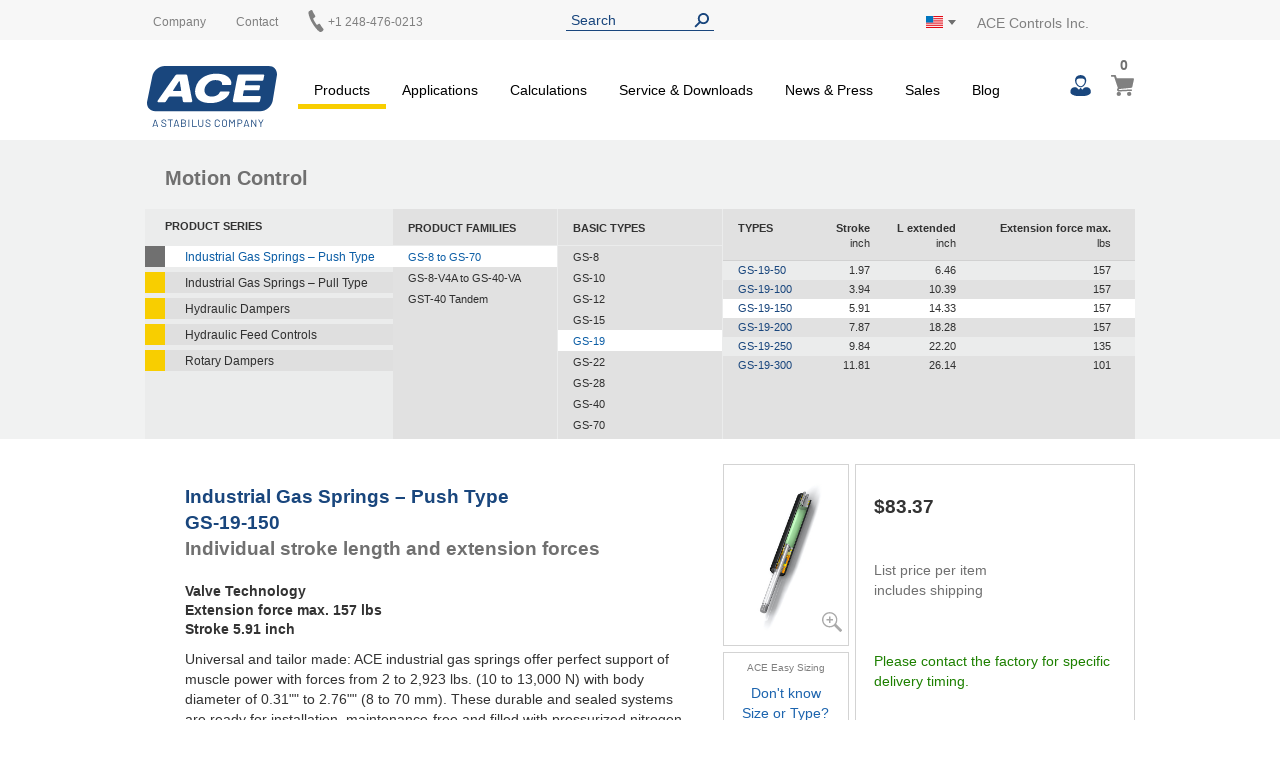

--- FILE ---
content_type: text/html; charset=UTF-8
request_url: https://www.acecontrols.com/us/products/motion-control/industrial-gas-springs-push-type/gs-8-to-gs-70/gs-19/gs-19-150.html
body_size: 29703
content:
<!doctype html>
<html lang="en">
    <head prefix="og: http://ogp.me/ns# fb: http://ogp.me/ns/fb# product: http://ogp.me/ns/product#">
        <script>
    var LOCALE = 'en\u002DUS';
    var BASE_URL = 'https\u003A\u002F\u002Fwww.acecontrols.com\u002Fus\u002F';
    var require = {
        'baseUrl': 'https\u003A\u002F\u002Fwww.acecontrols.com\u002Fstatic\u002Fversion1769019843\u002Ffrontend\u002FAce\u002Fus\u002Fen_US'
    };</script>        <meta charset="utf-8"/>
<meta name="title" content="GS-19-150 | ACE Controls Inc."/>
<meta name="description" content="Universal and tailor made: ACE industrial gas springs offer perfect support of muscle power with forces from 2 to 2,923 lbs. (10 to 13,000 N) with body diameter of 0.31&quot;&quot; to 2.76&quot;&quot; (8 to 70 mm). These durable and sealed systems are ready for ..."/>
<meta name="keywords" content="GS-19-150"/>
<meta name="robots" content="INDEX,FOLLOW"/>
<meta name="viewport" content="width=device-width, initial-scale=1"/>
<meta name="format-detection" content="telephone=no"/>
<title>GS-19-150 | ACE Controls Inc.</title>
<link  rel="stylesheet" type="text/css"  media="all" href="https://www.acecontrols.com/static/version1769019843/frontend/Ace/us/en_US/mage/calendar.css" />
<link  rel="stylesheet" type="text/css"  media="all" href="https://www.acecontrols.com/static/version1769019843/frontend/Ace/us/en_US/Trilix_CrefoPay/css/smartsignup.css" />
<link  rel="stylesheet" type="text/css"  media="all" href="https://www.acecontrols.com/static/version1769019843/frontend/Ace/us/en_US/Trilix_CrefoPay/css/securefields.css" />
<link  rel="stylesheet" type="text/css"  media="all" href="https://www.acecontrols.com/static/version1769019843/frontend/Ace/us/en_US/css/styles-m.css" />
<link  rel="stylesheet" type="text/css"  media="all" href="https://www.acecontrols.com/static/version1769019843/frontend/Ace/us/en_US/css/font-awesome.min.css" />
<link  rel="stylesheet" type="text/css"  media="all" href="https://www.acecontrols.com/static/version1769019843/frontend/Ace/us/en_US/css/styles.css" />
<link  rel="stylesheet" type="text/css"  media="all" href="https://www.acecontrols.com/static/version1769019843/frontend/Ace/us/en_US/MageMe_Core/css/styles.css" />
<link  rel="stylesheet" type="text/css"  media="all" href="https://www.acecontrols.com/static/version1769019843/frontend/Ace/us/en_US/StripeIntegration_Payments/css/wallets.css" />
<link  rel="stylesheet" type="text/css"  media="all" href="https://www.acecontrols.com/static/version1769019843/frontend/Ace/us/en_US/MageMe_WebForms/css/styles.css" />
<link  rel="stylesheet" type="text/css"  media="all" href="https://www.acecontrols.com/static/version1769019843/frontend/Ace/us/en_US/mage/gallery/gallery.css" />
<link  rel="stylesheet" type="text/css"  media="all" href="https://www.acecontrols.com/static/version1769019843/frontend/Ace/us/en_US/Magefan_Blog/css/blog-m.css" />
<link  rel="stylesheet" type="text/css"  media="all" href="https://www.acecontrols.com/static/version1769019843/frontend/Ace/us/en_US/Magefan_Blog/css/blog-new.css" />
<link  rel="stylesheet" type="text/css"  media="all" href="https://www.acecontrols.com/static/version1769019843/frontend/Ace/us/en_US/Magefan_Blog/css/blog-custom.css" />
<link  rel="stylesheet" type="text/css"  media="screen and (min-width: 768px)" href="https://www.acecontrols.com/static/version1769019843/frontend/Ace/us/en_US/css/styles-l.css" />
<link  rel="stylesheet" type="text/css"  media="print" href="https://www.acecontrols.com/static/version1769019843/frontend/Ace/us/en_US/css/print.css" />
<script  type="text/javascript"  src="https://www.acecontrols.com/static/version1769019843/frontend/Ace/us/en_US/requirejs/require.js"></script>
<script  type="text/javascript"  src="https://www.acecontrols.com/static/version1769019843/frontend/Ace/us/en_US/js/bundle/bundle0.js"></script>
<script  type="text/javascript"  src="https://www.acecontrols.com/static/version1769019843/frontend/Ace/us/en_US/js/bundle/bundle1.js"></script>
<script  type="text/javascript"  src="https://www.acecontrols.com/static/version1769019843/frontend/Ace/us/en_US/js/bundle/bundle10.js"></script>
<script  type="text/javascript"  src="https://www.acecontrols.com/static/version1769019843/frontend/Ace/us/en_US/js/bundle/bundle2.js"></script>
<script  type="text/javascript"  src="https://www.acecontrols.com/static/version1769019843/frontend/Ace/us/en_US/js/bundle/bundle3.js"></script>
<script  type="text/javascript"  src="https://www.acecontrols.com/static/version1769019843/frontend/Ace/us/en_US/js/bundle/bundle4.js"></script>
<script  type="text/javascript"  src="https://www.acecontrols.com/static/version1769019843/frontend/Ace/us/en_US/js/bundle/bundle5.js"></script>
<script  type="text/javascript"  src="https://www.acecontrols.com/static/version1769019843/frontend/Ace/us/en_US/js/bundle/bundle6.js"></script>
<script  type="text/javascript"  src="https://www.acecontrols.com/static/version1769019843/frontend/Ace/us/en_US/js/bundle/bundle7.js"></script>
<script  type="text/javascript"  src="https://www.acecontrols.com/static/version1769019843/frontend/Ace/us/en_US/js/bundle/bundle8.js"></script>
<script  type="text/javascript"  src="https://www.acecontrols.com/static/version1769019843/frontend/Ace/us/en_US/js/bundle/bundle9.js"></script>
<script  type="text/javascript"  src="https://www.acecontrols.com/static/version1769019843/frontend/Ace/us/en_US/mage/requirejs/static.js"></script>
<script  type="text/javascript"  src="https://www.acecontrols.com/static/version1769019843/frontend/Ace/us/en_US/mage/requirejs/mixins.js"></script>
<script  type="text/javascript"  src="https://www.acecontrols.com/static/version1769019843/frontend/Ace/us/en_US/requirejs-config.js"></script>
<script  type="text/javascript"  src="https://www.acecontrols.com/static/version1769019843/frontend/Ace/us/en_US/ACE_Search/js/module-head.js"></script>
<script  type="text/javascript"  src="https://www.acecontrols.com/static/version1769019843/frontend/Ace/us/en_US/ACE_Product/js/accessory-auto-width.js"></script>
<script  type="text/javascript"  async="true" defer="true" src="https://js.hcaptcha.com/1/api.js"></script>
<link  rel="canonical" href="https://www.acecontrols.com/us/products/motion-control/industrial-gas-springs-push-type/gs-8-to-gs-70/gs-19.html" />
<link  rel="icon" type="image/x-icon" href="https://www.acecontrols.com/media/favicon/default/ACE_Favicon.png" />
<link  rel="shortcut icon" type="image/x-icon" href="https://www.acecontrols.com/media/favicon/default/ACE_Favicon.png" />
<link rel="preconnect" href="//app.usercentrics.eu">
<link rel="preconnect" href="//api.usercentrics.eu">
<link rel="preload" href="//app.usercentrics.eu/browser-ui/latest/loader.js" as="script">

<script>
(function(){
  const ID='uc-font-patch';
  function inject(){
    const h=document.getElementById('usercentrics-root');
    if(!h?.shadowRoot||h.shadowRoot.getElementById(ID))return;
    const s=document.createElement('style');
    s.id=ID;
    s.textContent=`
      :host > *{font-size:14px!important}
      :host > * *,:host > * *::before,:host > * *::after{font-size:inherit}
    `;
    h.shadowRoot.appendChild(s);
  }
  function start(){
    new MutationObserver(inject).observe(document.body,{childList:true,subtree:true});
    inject();
  }
  document.readyState==='loading'?
    document.addEventListener('DOMContentLoaded',start):start();
})();
</script>


<meta name="google-site-verification" content="afuMHMXHUZXtcx9cIk-v9bk2lxEbDhJy1WeMJdUslpo" />

<script type="text/javascript">
        // create dataLayer
        window.dataLayer = window.dataLayer || [];
        function gtag() {
            dataLayer.push(arguments);
        }

        // set „denied" as default for both ad and analytics storage,
        gtag("consent", "default", {
            ad_storage: "denied",
            analytics_storage: "denied",
            wait_for_update: 2000 // milliseconds to wait for update
        });

        // Enable ads data redaction by default [optional]
        gtag("set", "ads_data_redaction", true);
    </script>

    <script type="text/javascript">
        // Google Tag Manager
        (function(w, d, s, l, i) {
            w[l] = w[l] || [];
            w[l].push({
                'gtm.start': new Date().getTime(),
                event: 'gtm.js'
            });
            var f = d.getElementsByTagName(s)[0],
                j = d.createElement(s),
                dl = l != 'dataLayer' ? '&l=' + l : '';
            j.async = true;
            j.src =
                'https://www.googletagmanager.com/gtm.js?id=' + i + dl;
            f.parentNode.insertBefore(j, f);
        })(window, document, 'script', 'dataLayer', 'GTM-M5QXLDB'); 
    </script>

<!-- Zoom Info -->
<script type="text/plain" data-usercentrics="ZoomInfo">
        (function () {
          var zi = document.createElement('script');
          zi.type = 'text/javascript';
          zi.async = true;
          zi.referrerPolicy = 'unsafe-url';
          zi.src = 'https://ws.zoominfo.com/pixel/627bb2644f6f68001256eea8';
          var s = document.getElementsByTagName('script')[0];
          s.parentNode.insertBefore(zi, s);
        })();
</script>
<!-- End Zoom Info -->

        <script>
(function () {
  try {
    var w = window;
    if (w.__aceRequireShim) { return; }
    w.__aceRequireShim = true;

    var q = w.__aceRJSQ || (w.__aceRJSQ = { cfgs: [], calls: [], initial: null });
    var initialObj = (typeof w.require === 'object' && w.require) ? w.require : null;
    if (initialObj && !q.initial) { q.initial = initialObj; }

    function queueConfig(cfg) { try { q.cfgs.push(cfg); } catch (e) {} }
    function queueCall() { try { q.calls.push([].slice.call(arguments)); } catch (e) {} }

    function flushIfReady() {
      var r = (typeof w.require === 'function')
        ? w.require
        : ((typeof w.requirejs === 'function') ? w.requirejs : null);
      if (!r) { return false; }

      if (q.initial && typeof r.config === 'function') {
        try { r.config(q.initial); } catch (e) {}
        q.initial = null;
      }

      while (q.cfgs.length) {
        var cfg = q.cfgs.shift();
        try { if (typeof r.config === 'function') { r.config(cfg); } } catch (e) {}
      }

      while (q.calls.length) {
        var call = q.calls.shift();
        try { r.apply(w, call); } catch (e) {}
      }
      return true;
    }

    function ensureWatcher() {
      if (w.__aceRJSQ_watcher) { return; }
      w.__aceRJSQ_watcher = setInterval(function () {
        if (flushIfReady()) {
          clearInterval(w.__aceRJSQ_watcher);
          w.__aceRJSQ_watcher = null;
        }
      }, 30);

      if (w.addEventListener) {
        w.addEventListener('load', flushIfReady, { once: true });
        w.addEventListener('DOMContentLoaded', flushIfReady, { once: true });
      }
    }

    if (typeof w.require !== 'function') {
      var stub = function () {
        queueCall.apply(null, arguments);
        ensureWatcher();
      };
      stub.config = function (cfg) {
        queueConfig(cfg);
        ensureWatcher();
      };

      if (initialObj) {
        try {
          for (var k in initialObj) {
            if (Object.prototype.hasOwnProperty.call(initialObj, k) && k !== 'config') {
              try { stub[k] = initialObj[k]; } catch (e) {}
            }
          }
        } catch (e) {}
      }

      w.require = stub;
      if (typeof w.requirejs !== 'function') { w.requirejs = w.require; }
    } else {
      ensureWatcher();
    }
  } catch (err) {
    // swallow errors to avoid impacting the page
  }
})();
</script>

<script src="https://www.acecontrols.com/static/version1769019843/frontend/Ace/us/en_US/ACE_Sentry/js/bundle.min.js"
    crossorigin="anonymous"></script>
<script>
if (typeof Sentry !== 'undefined') {
    Sentry.init({
        dsn: 'https://ee6ba381a81a4ef994c652efea3125ed@acelog.acecontrols.com/6',
        release: '1769019843',
        environment: 'ace-us-m2',
        integrations: [
                                ],
                        ignoreErrors: null,
            });
}
</script>

    <script type="text/x-magento-init">
        {
            "*": {
                "Magento_PageCache/js/form-key-provider": {
                    "isPaginationCacheEnabled":
                        0                }
            }
        }
    </script>

    <link rel="alternate" hreflang="en-us" href="https://www.acecontrols.com/us/products/motion-control/industrial-gas-springs-push-type/gs-8-to-gs-70/gs-19/gs-19-150.html" />
    <link rel="alternate" hreflang="de-de" href="https://www.ace-ace.de/de/produkte/geschwindigkeitsregulierung/industrie-gasdruckfedern/gs-8-bis-gs-70/gs-19/gs-19-150.html" />
    <link rel="alternate" hreflang="en-gb" href="https://www.ace-ace.com/com/products/motion-control/industrial-gas-springs-push-type/gs-8-to-gs-70/gs-19/gs-19-150.html" />
    <link rel="alternate" hreflang="zh-hans-cn" href="https://www.ace-ace.cn/cn/products/motion-control/industrial-gas-springs-push-type/gs-8-to-gs-70/gs-19/gs-19-150.html" />
    <link rel="alternate" hreflang="nl-nl" href="https://www.ace-ace.nl/nl/producten/snelheidsregeling/industrie-gasdrukveren/gs-8-tot-gs-70/gs-19/gs-19-150.html" />
    <link rel="alternate" hreflang="ja-jp" href="https://www.acecontrols.jp/jp/products/motion-control/industrial-gas-springs-push-type/gs-8-to-gs-70/gs-19/gs-19-150.html" />
    <link rel="alternate" hreflang="x-default" href="https://www.ace-ace.de/de/produkte/geschwindigkeitsregulierung/industrie-gasdruckfedern/gs-8-bis-gs-70/gs-19/gs-19-150.html" />
    
        <script type="text&#x2F;javascript">var script = document.createElement('script');
script.src = 'https://integrations.etrusted.com/applications/widget.js/v2';
script.async = true;
script.defer = true;
document.head.appendChild(script);</script>
<meta property="og:type" content="product" />
<meta property="og:title"
      content="GS-19-150" />
<meta property="og:image"
      content="https://www.acecontrols.com/static/version1769019843/frontend/Ace/us/en_US/Magento_Catalog/images/product/placeholder/image.jpg" />
<meta property="og:description"
      content="Valve&#x20;Technology" />
<meta property="og:url" content="https://www.acecontrols.com/us/gs-19-150.html" />
    <meta property="product:price:amount" content="83.37"/>
    <meta property="product:price:currency"
      content="USD"/>
    </head>
    <body data-container="body"
          data-mage-init='{"loaderAjax": {}, "loader": { "icon": "https://www.acecontrols.com/static/version1769019843/frontend/Ace/us/en_US/images/loader-2.gif"}}'
        id="html-body" itemtype="http://schema.org/Product" itemscope="itemscope" class="catalog-product-view product-gs-19-150 categorypath-products-motion-control-industrial-gas-springs-push-type-gs-8-to-gs-70-gs-19 category-gs-19 page-layout-1column">
        
<script type="text/x-magento-init">
    {
        "*": {
            "Magento_PageBuilder/js/widget-initializer": {
                "config": {"[data-content-type=\"slider\"][data-appearance=\"default\"]":{"Magento_PageBuilder\/js\/content-type\/slider\/appearance\/default\/widget":false},"[data-content-type=\"map\"]":{"Magento_PageBuilder\/js\/content-type\/map\/appearance\/default\/widget":false},"[data-content-type=\"row\"]":{"Magento_PageBuilder\/js\/content-type\/row\/appearance\/default\/widget":false},"[data-content-type=\"tabs\"]":{"Magento_PageBuilder\/js\/content-type\/tabs\/appearance\/default\/widget":false},"[data-content-type=\"slide\"]":{"Magento_PageBuilder\/js\/content-type\/slide\/appearance\/default\/widget":{"buttonSelector":".pagebuilder-slide-button","showOverlay":"hover","dataRole":"slide"}},"[data-content-type=\"banner\"]":{"Magento_PageBuilder\/js\/content-type\/banner\/appearance\/default\/widget":{"buttonSelector":".pagebuilder-banner-button","showOverlay":"hover","dataRole":"banner"}},"[data-content-type=\"buttons\"]":{"Magento_PageBuilder\/js\/content-type\/buttons\/appearance\/inline\/widget":false},"[data-content-type=\"products\"][data-appearance=\"carousel\"]":{"Magento_PageBuilder\/js\/content-type\/products\/appearance\/carousel\/widget":false}},
                "breakpoints": {"desktop":{"label":"Desktop","stage":true,"default":true,"class":"desktop-switcher","icon":"Magento_PageBuilder::css\/images\/switcher\/switcher-desktop.svg","conditions":{"min-width":"1024px"},"options":{"products":{"default":{"slidesToShow":"5"}}}},"tablet":{"conditions":{"max-width":"1024px","min-width":"768px"},"options":{"products":{"default":{"slidesToShow":"4"},"continuous":{"slidesToShow":"3"}}}},"mobile":{"label":"Mobile","stage":true,"class":"mobile-switcher","icon":"Magento_PageBuilder::css\/images\/switcher\/switcher-mobile.svg","media":"only screen and (max-width: 768px)","conditions":{"max-width":"768px","min-width":"640px"},"options":{"products":{"default":{"slidesToShow":"3"}}}},"mobile-small":{"conditions":{"max-width":"640px"},"options":{"products":{"default":{"slidesToShow":"2"},"continuous":{"slidesToShow":"1"}}}}}            }
        }
    }
</script>

<div class="cookie-status-message" id="cookie-status">
    The store will not work correctly when cookies are disabled.</div>
<script type="text&#x2F;javascript">document.querySelector("#cookie-status").style.display = "none";</script>
<script type="text/x-magento-init">
    {
        "*": {
            "cookieStatus": {}
        }
    }
</script>

<script type="text/x-magento-init">
    {
        "*": {
            "mage/cookies": {
                "expires": null,
                "path": "\u002F",
                "domain": ".acecontrols.com",
                "secure": true,
                "lifetime": "345600"
            }
        }
    }
</script>
    <noscript>
        <div class="message global noscript">
            <div class="content">
                <p>
                    <strong>JavaScript seems to be disabled in your browser.</strong>
                    <span>
                        For the best experience on our site, be sure to turn on Javascript in your browser.                    </span>
                </p>
            </div>
        </div>
    </noscript>

<script>
    window.cookiesConfig = window.cookiesConfig || {};
    window.cookiesConfig.secure = true;
</script><script>    require.config({
        map: {
            '*': {
                wysiwygAdapter: 'mage/adminhtml/wysiwyg/tiny_mce/tinymceAdapter'
            }
        }
    });</script><script>    require.config({
        paths: {
            googleMaps: 'https\u003A\u002F\u002Fmaps.googleapis.com\u002Fmaps\u002Fapi\u002Fjs\u003Fv\u003D3\u0026key\u003D'
        },
        config: {
            'Magento_PageBuilder/js/utils/map': {
                style: '',
            },
            'Magento_PageBuilder/js/content-type/map/preview': {
                apiKey: '',
                apiKeyErrorMessage: 'You\u0020must\u0020provide\u0020a\u0020valid\u0020\u003Ca\u0020href\u003D\u0027https\u003A\u002F\u002Fwww.acecontrols.com\u002Fus\u002Fadminhtml\u002Fsystem_config\u002Fedit\u002Fsection\u002Fcms\u002F\u0023cms_pagebuilder\u0027\u0020target\u003D\u0027_blank\u0027\u003EGoogle\u0020Maps\u0020API\u0020key\u003C\u002Fa\u003E\u0020to\u0020use\u0020a\u0020map.'
            },
            'Magento_PageBuilder/js/form/element/map': {
                apiKey: '',
                apiKeyErrorMessage: 'You\u0020must\u0020provide\u0020a\u0020valid\u0020\u003Ca\u0020href\u003D\u0027https\u003A\u002F\u002Fwww.acecontrols.com\u002Fus\u002Fadminhtml\u002Fsystem_config\u002Fedit\u002Fsection\u002Fcms\u002F\u0023cms_pagebuilder\u0027\u0020target\u003D\u0027_blank\u0027\u003EGoogle\u0020Maps\u0020API\u0020key\u003C\u002Fa\u003E\u0020to\u0020use\u0020a\u0020map.'
            },
        }
    });</script><script>
    require.config({
        shim: {
            'Magento_PageBuilder/js/utils/map': {
                deps: ['googleMaps']
            }
        }
    });</script><script>
window.dataLayer = window.dataLayer || [];
window.dataLayer.push({ecommerce: null});
window.dataLayer.push({
  event: 'view_item',
  ecommerce: {
    currency: 'USD',
    value: 83.37,
    items: [{"item_id":"GS-19-150","item_name":"GS-19-150","price":83.37,"quantity":1,"item_category":"Motion Control","item_category2":"Industrial Gas Springs \u2013 Push Type","item_category3":"GS-8 to GS-70","item_category4":"GS-19"}]
  }
});
</script>
<div class="page-wrapper"><header class="page-header page"><div class="top"><div class="panel header wrapper"><ul class="header links"><li><a href="https://www.acecontrols.com/us/customer/account/" id="idEM9UOjyB" >My Account</a></li><li class="link authorization-link" data-label="or">
    <a href="https://www.acecontrols.com/us/customer/account/login/referer/aHR0cHM6Ly93d3cuYWNlY29udHJvbHMuY29tL3VzL3Byb2R1Y3RzL21vdGlvbi1jb250cm9sL2luZHVzdHJpYWwtZ2FzLXNwcmluZ3MtcHVzaC10eXBlL2dzLTgtdG8tZ3MtNzAvZ3MtMTkvZ3MtMTktMTUwLmh0bWw~/"        >Sign In</a>
</li>
<li class="item link compare" data-bind="scope: 'compareProducts'" data-role="compare-products-link">
    <a class="action compare no-display" title="Compare&#x20;Products"
       data-bind="attr: {'href': compareProducts().listUrl}, css: {'no-display': !compareProducts().count}"
    >
        Compare Products        <span class="counter qty" data-bind="text: compareProducts().countCaption"></span>
    </a>
</li>
<script type="text/x-magento-init">
{"[data-role=compare-products-link]": {"Magento_Ui/js/core/app": {"components":{"compareProducts":{"component":"Magento_Catalog\/js\/view\/compare-products"}}}}}
</script>
<li><a href="https://www.acecontrols.com/us/customer/account/create/" id="idBEksZc9G" >Create an Account</a></li></ul><div class="left"><div class="el left"><div data-content-type="html" data-appearance="default" data-element="main" data-decoded="true">
<div class="custom-menu level0">
    <a class="level0" href="https://www.acecontrols.com/us/company/about-us.html">
        <span>Company</span>
    </a>
            <ul class="dropdown">
                    <li class="level1">
                <a href="https://www.acecontrols.com/us/company/about-us.html">
                    <span>About Us</span>
                </a>
            </li>
                    <li class="level1">
                <a href="https://www.acecontrols.com/us/company/enertrols.html">
                    <span>Enertrols</span>
                </a>
            </li>
                    <li class="level1">
                <a href="https://www.acecontrols.com/us/company/jobs-career.html">
                    <span>Jobs & Career</span>
                </a>
            </li>
                    <li class="level1">
                <a href="https://www.acecontrols.com/us/company/contact-directions.html">
                    <span>Contact & Directions</span>
                </a>
            </li>
                    <li class="level1">
                <a href="https://www.acecontrols.com/us/company/global-locations.html">
                    <span>Global locations</span>
                </a>
            </li>
                </ul>
    </div>
</div></div><div class="el left"><p><a href="/us/sales-contact/contact-directions.html">Contact</a></p></div><div class="el left phone"><p><a href="tel:+1 248-476-0213"><img alt="" src="[data-uri]" style="margin-left: -3px; display: inline-block; width: 22px; height: 22px; position: absolute; top: -5px;" /><span style="margin-left: 20px;">+1 248-476-0213</span></a></p></div></div><div class="el center"><div class="header__search">
    <form
        id="search_mini_form"
        class="widget_search_form"
        action="https://www.acecontrols.com/us/catalogsearch/result/"
        method="get">
        <div class="widget__search__wrapper header__search__wrapper">
            <input
                id="search"
                type="text"
                name="q"
                value=""
                placeholder="Search"
                class="widget__search__param header__search__param"
                maxlength="128" />
            <input
                id="search_redirect"
                type="hidden"
                name="redirect"
                value="" />
            <button
                type="submit"
                title="Search"
                class="button button--icon header__search__submit"></button>
        </div>
        <div class="scopes_wrapper" style="display:none;">
    <div class="scopes_grid">
        <div class="scopes_left_block">
            <ul class="scopes_autocomplete_list">
                <p>...</p>
            </ul>
        </div>
        <div class="scopes_right_block">
            <div>
                <input 
                    id="all_751876971d09e0b4a4" 
                    data-scope="all" type="checkbox" 
                    class="radio-input" 
                    name="scope_all" checked="checked">
                <label 
                    for="all_751876971d09e0b4a4" 
                    data-scope="all"
                    class="radio-label ">
                    <span>All</span> <span class="search-stat"></span>
                </label>
            </div>
                            <div>
                    <input 
                        id="products_751876971d09e0b4a4"
                        data-scope="products"
                        data-count="0" 
                        class="checkbox-input all"
                        type="checkbox"
                        checked="checked">
                    <label 
                        for="products_751876971d09e0b4a4"
                        data-scope="products"
                        class="checkbox-label">
                        <span>Products & Accessories</span> <span class="search-stat"></span>
                    </label>
                </div>
                            <div>
                    <input 
                        id="applications_751876971d09e0b4a4"
                        data-scope="applications"
                        data-count="0" 
                        class="checkbox-input all"
                        type="checkbox"
                        checked="checked">
                    <label 
                        for="applications_751876971d09e0b4a4"
                        data-scope="applications"
                        class="checkbox-label">
                        <span>Applications</span> <span class="search-stat"></span>
                    </label>
                </div>
                            <div>
                    <input 
                        id="manuals_751876971d09e0b4a4"
                        data-scope="manuals"
                        data-count="0" 
                        class="checkbox-input all"
                        type="checkbox"
                        checked="checked">
                    <label 
                        for="manuals_751876971d09e0b4a4"
                        data-scope="manuals"
                        class="checkbox-label">
                        <span>Manuals & Catalogues</span> <span class="search-stat"></span>
                    </label>
                </div>
                            <div>
                    <input 
                        id="cad_751876971d09e0b4a4"
                        data-scope="cad"
                        data-count="0" 
                        class="checkbox-input all"
                        type="checkbox"
                        checked="checked">
                    <label 
                        for="cad_751876971d09e0b4a4"
                        data-scope="cad"
                        class="checkbox-label">
                        <span>Cad files</span> <span class="search-stat"></span>
                    </label>
                </div>
                            <div>
                    <input 
                        id="news_751876971d09e0b4a4"
                        data-scope="news"
                        data-count="0" 
                        class="checkbox-input all"
                        type="checkbox"
                        checked="checked">
                    <label 
                        for="news_751876971d09e0b4a4"
                        data-scope="news"
                        class="checkbox-label">
                        <span>News & Press</span> <span class="search-stat"></span>
                    </label>
                </div>
                            <div>
                    <input 
                        id="pages_751876971d09e0b4a4"
                        data-scope="pages"
                        data-count="0" 
                        class="checkbox-input all"
                        type="checkbox"
                        checked="checked">
                    <label 
                        for="pages_751876971d09e0b4a4"
                        data-scope="pages"
                        class="checkbox-label">
                        <span>Website</span> <span class="search-stat"></span>
                    </label>
                </div>
                    </div>
            <div class="scopes_redirect_button_block">
            <a 
                href="#" 
                title="To product page!" 
                class="button scopes_redirect_button">
                To product page!            </a>
        </div>
        <div class="scopes_find_button_block">
            <button 
                type="submit" 
                title="Search"
                class="button scopes_find_button">
                Find it!            </button>
        </div>
        </div>
</div>        <script>
            require(['ACE_Search_module_scopes'], function(SearchScopes){
                new SearchScopes(
                    'Search',
                    'https://www.acecontrols.com/us/catalogsearch/ajax/autocomplete/',
                    '.header__search',
                    '',
                    ''
                    );
            });
        </script>
    </form>
</div></div><div class="right"><div id="regionLink" class="el right region">
<div class="header__regions">
    <span id="regionFlag">
        <div class="header__regions__info
                    region__image us                    current__region__image"
            alt="Region">
        </div>
        <div style="position: absolute;">
            <span class="downarrow"></span>
        </div>
        <div id="regions" class="hideRegions">
            <ul>
                                    <li>
                        <a class="select__region__link" href="https://www.ace-ace.de/de/produkte/geschwindigkeitsregulierung/industrie-gasdruckfedern/gs-8-bis-gs-70/gs-19/gs-19-150.html">
                            <div class="region__image de                                        select__region__image">
                            </div>
                            <span>
                                Deutschland                            </span>
                        </a>
                    </li>
                                    <li>
                        <a class="select__region__link" href="https://www.ace-ace.nl/nl/producten/snelheidsregeling/industrie-gasdrukveren/gs-8-tot-gs-70/gs-19/gs-19-150.html">
                            <div class="region__image nl                                        select__region__image">
                            </div>
                            <span>
                                Nederland                            </span>
                        </a>
                    </li>
                                    <li>
                        <a class="select__region__link" href="https://www.acecontrols.co.uk/uk/products/motion-control/industrial-gas-springs-push-type/gs-8-to-gs-70/gs-19/gs-19-150.html">
                            <div class="region__image uk                                        select__region__image">
                            </div>
                            <span>
                                United Kingdom                            </span>
                        </a>
                    </li>
                                    <li>
                        <a class="select__region__link" href="https://www.ace-ace.cn/cn/products/motion-control/industrial-gas-springs-push-type/gs-8-to-gs-70/gs-19/gs-19-150.html">
                            <div class="region__image cn                                        select__region__image">
                            </div>
                            <span>
                                中国 (China)                            </span>
                        </a>
                    </li>
                                    <li>
                        <a class="select__region__link" href="https://www.acecontrols.jp/jp/products/motion-control/industrial-gas-springs-push-type/gs-8-to-gs-70/gs-19/gs-19-150.html">
                            <div class="region__image jp                                        select__region__image">
                            </div>
                            <span>
                                日本 (Japan)                            </span>
                        </a>
                    </li>
                                    <li>
                        <a class="select__region__link" href="https://www.ace-ace.com/com/products/motion-control/industrial-gas-springs-push-type/gs-8-to-gs-70/gs-19/gs-19-150.html">
                            <div class="region__image com                                        select__region__image">
                            </div>
                            <span>
                                Worldwide                            </span>
                        </a>
                    </li>
                            </ul>
        </div>
    </span>
</div>
<div class="el right logo-alt">ACE Controls Inc.</div>
</div></div></div></div><div class="wrapper wrapper--header"><div class="header main-content">
<span class="logo ">
    <a class="logo__link" href="https://www.acecontrols.com/us/"
        title=ACE&#x20;Controls&#x20;Inc.>
        <img class="logo__image" src="https://www.acecontrols.com/static/version1769019843/frontend/Ace/us/en_US/images/logo.svg"
            alt=ACE&#x20;Controls&#x20;Inc. />
    </a>
</span>
<nav class="topmenu">
<span id="customerLink" class="topmenu__user">
    <div id="customerLinks" class="hideCustomerLinks">
        <ul>
                            <li>
                    <a class="customer__link" href="https://www.acecontrols.com/us/customer/account/login/referer/aHR0cHM6Ly93d3cuYWNlY29udHJvbHMuY29tL3VzL3Byb2R1Y3RzL21vdGlvbi1jb250cm9sL2luZHVzdHJpYWwtZ2FzLXNwcmluZ3MtcHVzaC10eXBlL2dzLTgtdG8tZ3MtNzAvZ3MtMTkvZ3MtMTktMTUwLmh0bWw~/">
                        Sign In                    </a>
                </li>
                    </ul>
    </div>
</span>

<span data-action="toggle-nav" class="action nav-toggle fa fa-bars">
    <span>Toggle Nav</span>
</span>
    <div class="sections nav-sections">
                <div class="section-items nav-sections-items"
             data-mage-init='{"tabs":{"openedState":"active"}}'>
                                            <div class="section-item-title nav-sections-item-title"
                     data-role="collapsible">
                    <a class="nav-sections-item-switch"
                       data-toggle="switch" href="#store.menu">
                        Menu                    </a>
                </div>
                <div class="section-item-content nav-sections-item-content"
                     id="store.menu"
                     data-role="content">
                    
<nav class="navigation" data-action="navigation">
    <ul data-mage-init='{"menu":{"responsive":true, "expanded":true, "position":{"my":"left top","at":"left bottom"}}}'>
        <li  class="level0 nav-1 category-item first has-active level-top parent yellow products"><a href="https://www.acecontrols.com/us/products.html"  class="level-top" ><span>Products</span></a><ul class="level0 submenu"><li  class="level1 nav-1-1 category-item first parent"><a href="https://www.acecontrols.com/us/products/automation-control.html" ><span>Automation Control</span></a><ul class="level1 submenu"><li  class="level2 nav-1-1-1 category-item first parent"><a href="https://www.acecontrols.com/us/products/automation-control/miniature-shock-absorbers.html" ><span>Miniature Shock Absorbers</span></a><ul class="level2 submenu"><li  class="level3 nav-1-1-1-1 category-item first parent"><a href="https://www.acecontrols.com/us/products/automation-control/miniature-shock-absorbers/mc5-to-mc75.html" ><span>MC5 to MC75</span></a><ul class="level3 submenu"><li  class="level4 nav-1-1-1-1-1 category-item first"><a href="https://www.acecontrols.com/us/products/automation-control/miniature-shock-absorbers/mc5-to-mc75/mc5m.html" ><span>MC5M</span></a></li><li  class="level4 nav-1-1-1-1-2 category-item"><a href="https://www.acecontrols.com/us/products/automation-control/miniature-shock-absorbers/mc5-to-mc75/mc9m.html" ><span>MC9M</span></a></li><li  class="level4 nav-1-1-1-1-3 category-item"><a href="https://www.acecontrols.com/us/products/automation-control/miniature-shock-absorbers/mc5-to-mc75/mc10m.html" ><span>MC10M</span></a></li><li  class="level4 nav-1-1-1-1-4 category-item"><a href="https://www.acecontrols.com/us/products/automation-control/miniature-shock-absorbers/mc5-to-mc75/mc25m.html" ><span>MC25M</span></a></li><li  class="level4 nav-1-1-1-1-5 category-item"><a href="https://www.acecontrols.com/us/products/automation-control/miniature-shock-absorbers/mc5-to-mc75/mc30m.html" ><span>MC30M</span></a></li><li  class="level4 nav-1-1-1-1-6 category-item"><a href="https://www.acecontrols.com/us/products/automation-control/miniature-shock-absorbers/mc5-to-mc75/mc75m.html" ><span>MC75M</span></a></li><li  class="level4 nav-1-1-1-1-7 category-item"><a href="https://www.acecontrols.com/us/products/automation-control/miniature-shock-absorbers/mc5-to-mc75/mc25.html" ><span>MC25 </span></a></li><li  class="level4 nav-1-1-1-1-8 category-item last"><a href="https://www.acecontrols.com/us/products/automation-control/miniature-shock-absorbers/mc5-to-mc75/mc75.html" ><span>MC75 </span></a></li></ul></li><li  class="level3 nav-1-1-1-2 category-item parent"><a href="https://www.acecontrols.com/us/products/automation-control/miniature-shock-absorbers/mc150-to-mc600.html" ><span>MC150 to MC600</span></a><ul class="level3 submenu"><li  class="level4 nav-1-1-1-2-1 category-item first"><a href="https://www.acecontrols.com/us/products/automation-control/miniature-shock-absorbers/mc150-to-mc600/mc150m.html" ><span>MC150M</span></a></li><li  class="level4 nav-1-1-1-2-2 category-item"><a href="https://www.acecontrols.com/us/products/automation-control/miniature-shock-absorbers/mc150-to-mc600/mc225m.html" ><span>MC225M</span></a></li><li  class="level4 nav-1-1-1-2-3 category-item"><a href="https://www.acecontrols.com/us/products/automation-control/miniature-shock-absorbers/mc150-to-mc600/mc600m.html" ><span>MC600M</span></a></li><li  class="level4 nav-1-1-1-2-4 category-item"><a href="https://www.acecontrols.com/us/products/automation-control/miniature-shock-absorbers/mc150-to-mc600/mc150.html" ><span>MC150 </span></a></li><li  class="level4 nav-1-1-1-2-5 category-item"><a href="https://www.acecontrols.com/us/products/automation-control/miniature-shock-absorbers/mc150-to-mc600/mc225.html" ><span>MC225</span></a></li><li  class="level4 nav-1-1-1-2-6 category-item last"><a href="https://www.acecontrols.com/us/products/automation-control/miniature-shock-absorbers/mc150-to-mc600/mc600.html" ><span>MC600 </span></a></li></ul></li><li  class="level3 nav-1-1-1-3 category-item parent"><a href="https://www.acecontrols.com/us/products/automation-control/miniature-shock-absorbers/mc150-v4a-to-mc600-v4a.html" ><span>MC150-V4A to MC600-V4A</span></a><ul class="level3 submenu"><li  class="level4 nav-1-1-1-3-1 category-item first"><a href="https://www.acecontrols.com/us/products/automation-control/miniature-shock-absorbers/mc150-v4a-to-mc600-v4a/mc150m-v4a.html" ><span>MC150M-V4A</span></a></li><li  class="level4 nav-1-1-1-3-2 category-item"><a href="https://www.acecontrols.com/us/products/automation-control/miniature-shock-absorbers/mc150-v4a-to-mc600-v4a/mc225m-v4a.html" ><span>MC225M-V4A</span></a></li><li  class="level4 nav-1-1-1-3-3 category-item last"><a href="https://www.acecontrols.com/us/products/automation-control/miniature-shock-absorbers/mc150-v4a-to-mc600-v4a/mc600m-v4a.html" ><span>MC600M-V4A</span></a></li></ul></li><li  class="level3 nav-1-1-1-4 category-item parent"><a href="https://www.acecontrols.com/us/products/automation-control/miniature-shock-absorbers/pmcn150-to-pmcn600.html" ><span>PMCN150 to PMCN600</span></a><ul class="level3 submenu"><li  class="level4 nav-1-1-1-4-1 category-item first"><a href="https://www.acecontrols.com/us/products/automation-control/miniature-shock-absorbers/pmcn150-to-pmcn600/pmcn150m.html" ><span>PMCN150M</span></a></li><li  class="level4 nav-1-1-1-4-2 category-item"><a href="https://www.acecontrols.com/us/products/automation-control/miniature-shock-absorbers/pmcn150-to-pmcn600/pmcn225m.html" ><span>PMCN225M</span></a></li><li  class="level4 nav-1-1-1-4-3 category-item last"><a href="https://www.acecontrols.com/us/products/automation-control/miniature-shock-absorbers/pmcn150-to-pmcn600/pmcn600m.html" ><span>PMCN600M</span></a></li></ul></li><li  class="level3 nav-1-1-1-5 category-item parent"><a href="https://www.acecontrols.com/us/products/automation-control/miniature-shock-absorbers/pmcn150-v4a-to-pmcn600-v4a.html" ><span>PMCN150-V4A to PMCN600-V4A</span></a><ul class="level3 submenu"><li  class="level4 nav-1-1-1-5-1 category-item first"><a href="https://www.acecontrols.com/us/products/automation-control/miniature-shock-absorbers/pmcn150-v4a-to-pmcn600-v4a/pmcn150m-v4a.html" ><span>PMCN150M-V4A</span></a></li><li  class="level4 nav-1-1-1-5-2 category-item"><a href="https://www.acecontrols.com/us/products/automation-control/miniature-shock-absorbers/pmcn150-v4a-to-pmcn600-v4a/pmcn225m-v4a.html" ><span>PMCN225M-V4A</span></a></li><li  class="level4 nav-1-1-1-5-3 category-item last"><a href="https://www.acecontrols.com/us/products/automation-control/miniature-shock-absorbers/pmcn150-v4a-to-pmcn600-v4a/pmcn600m-v4a.html" ><span>PMCN600M-V4A</span></a></li></ul></li><li  class="level3 nav-1-1-1-6 category-item parent"><a href="https://www.acecontrols.com/us/products/automation-control/miniature-shock-absorbers/sc190-to-sc925.html" ><span>SC190 to SC925</span></a><ul class="level3 submenu"><li  class="level4 nav-1-1-1-6-1 category-item first"><a href="https://www.acecontrols.com/us/products/automation-control/miniature-shock-absorbers/sc190-to-sc925/sc190m-0-to-4.html" ><span>SC190M; 0 to 4</span></a></li><li  class="level4 nav-1-1-1-6-2 category-item"><a href="https://www.acecontrols.com/us/products/automation-control/miniature-shock-absorbers/sc190-to-sc925/sc300m-0-to-4.html" ><span>SC300M; 0 to 4</span></a></li><li  class="level4 nav-1-1-1-6-3 category-item"><a href="https://www.acecontrols.com/us/products/automation-control/miniature-shock-absorbers/sc190-to-sc925/sc650m-0-to-4.html" ><span>SC650M; 0 to 4</span></a></li><li  class="level4 nav-1-1-1-6-4 category-item"><a href="https://www.acecontrols.com/us/products/automation-control/miniature-shock-absorbers/sc190-to-sc925/sc925m-0-to-4.html" ><span>SC925M; 0 to 4</span></a></li><li  class="level4 nav-1-1-1-6-5 category-item"><a href="https://www.acecontrols.com/us/products/automation-control/miniature-shock-absorbers/sc190-to-sc925/sc190-0-to-4.html" ><span>SC190; 0 to 4</span></a></li><li  class="level4 nav-1-1-1-6-6 category-item"><a href="https://www.acecontrols.com/us/products/automation-control/miniature-shock-absorbers/sc190-to-sc925/sc300-0-to-4.html" ><span>SC300; 0 to 4</span></a></li><li  class="level4 nav-1-1-1-6-7 category-item"><a href="https://www.acecontrols.com/us/products/automation-control/miniature-shock-absorbers/sc190-to-sc925/sc650-0-to-4.html" ><span>SC650; 0 to 4</span></a></li><li  class="level4 nav-1-1-1-6-8 category-item last"><a href="https://www.acecontrols.com/us/products/automation-control/miniature-shock-absorbers/sc190-to-sc925/sc925-0-to-4.html" ><span>SC925; 0 to 4</span></a></li></ul></li><li  class="level3 nav-1-1-1-7 category-item parent"><a href="https://www.acecontrols.com/us/products/automation-control/miniature-shock-absorbers/sc-25-to-sc-190.html" ><span>SC²25 to SC²190</span></a><ul class="level3 submenu"><li  class="level4 nav-1-1-1-7-1 category-item first"><a href="https://www.acecontrols.com/us/products/automation-control/miniature-shock-absorbers/sc-25-to-sc-190/sc25m-5-to-7.html" ><span>SC25M; 5 to 7</span></a></li><li  class="level4 nav-1-1-1-7-2 category-item"><a href="https://www.acecontrols.com/us/products/automation-control/miniature-shock-absorbers/sc-25-to-sc-190/sc75m-5-to-7.html" ><span>SC75M; 5 to 7</span></a></li><li  class="level4 nav-1-1-1-7-3 category-item last"><a href="https://www.acecontrols.com/us/products/automation-control/miniature-shock-absorbers/sc-25-to-sc-190/sc190m-5-to-7.html" ><span>SC190M; 5 to 7</span></a></li></ul></li><li  class="level3 nav-1-1-1-8 category-item parent"><a href="https://www.acecontrols.com/us/products/automation-control/miniature-shock-absorbers/sc-300-to-sc-650.html" ><span>SC²300 to SC²650</span></a><ul class="level3 submenu"><li  class="level4 nav-1-1-1-8-1 category-item first"><a href="https://www.acecontrols.com/us/products/automation-control/miniature-shock-absorbers/sc-300-to-sc-650/sc300m-5-to-9.html" ><span>SC300M; 5 to 9</span></a></li><li  class="level4 nav-1-1-1-8-2 category-item"><a href="https://www.acecontrols.com/us/products/automation-control/miniature-shock-absorbers/sc-300-to-sc-650/sc650m-5-to-9.html" ><span>SC650M; 5 to 9</span></a></li><li  class="level4 nav-1-1-1-8-3 category-item"><a href="https://www.acecontrols.com/us/products/automation-control/miniature-shock-absorbers/sc-300-to-sc-650/sc300-5-to-9.html" ><span>SC300; 5 to 9</span></a></li><li  class="level4 nav-1-1-1-8-4 category-item last"><a href="https://www.acecontrols.com/us/products/automation-control/miniature-shock-absorbers/sc-300-to-sc-650/sc650-5-to-9.html" ><span>SC650; 5 to 9</span></a></li></ul></li><li  class="level3 nav-1-1-1-9 category-item parent"><a href="https://www.acecontrols.com/us/products/automation-control/miniature-shock-absorbers/sc25-hc-to-sc650-hc.html" ><span>SC25-HC to SC650-HC</span></a><ul class="level3 submenu"><li  class="level4 nav-1-1-1-9-1 category-item first"><a href="https://www.acecontrols.com/us/products/automation-control/miniature-shock-absorbers/sc25-hc-to-sc650-hc/sc25m-hc.html" ><span>SC25M-HC</span></a></li><li  class="level4 nav-1-1-1-9-2 category-item"><a href="https://www.acecontrols.com/us/products/automation-control/miniature-shock-absorbers/sc25-hc-to-sc650-hc/sc75m-hc.html" ><span>SC75M-HC</span></a></li><li  class="level4 nav-1-1-1-9-3 category-item"><a href="https://www.acecontrols.com/us/products/automation-control/miniature-shock-absorbers/sc25-hc-to-sc650-hc/sc190m-hc.html" ><span>SC190M-HC</span></a></li><li  class="level4 nav-1-1-1-9-4 category-item"><a href="https://www.acecontrols.com/us/products/automation-control/miniature-shock-absorbers/sc25-hc-to-sc650-hc/sc300m-hc.html" ><span>SC300M-HC</span></a></li><li  class="level4 nav-1-1-1-9-5 category-item"><a href="https://www.acecontrols.com/us/products/automation-control/miniature-shock-absorbers/sc25-hc-to-sc650-hc/sc650m-hc.html" ><span>SC650M-HC</span></a></li><li  class="level4 nav-1-1-1-9-6 category-item"><a href="https://www.acecontrols.com/us/products/automation-control/miniature-shock-absorbers/sc25-hc-to-sc650-hc/sc300-hc.html" ><span>SC300-HC</span></a></li><li  class="level4 nav-1-1-1-9-7 category-item last"><a href="https://www.acecontrols.com/us/products/automation-control/miniature-shock-absorbers/sc25-hc-to-sc650-hc/sc650-hc.html" ><span>SC650-HC</span></a></li></ul></li><li  class="level3 nav-1-1-1-10 category-item parent"><a href="https://www.acecontrols.com/us/products/automation-control/miniature-shock-absorbers.html" class="show-all"><span>Show all</span></a></li></ul></li><li  class="level2 nav-1-1-2 category-item parent"><a href="https://www.acecontrols.com/us/products/automation-control/industrial-shock-absorbers.html" ><span>Industrial Shock Absorbers</span></a><ul class="level2 submenu"><li  class="level3 nav-1-1-2-1 category-item first parent"><a href="https://www.acecontrols.com/us/products/automation-control/industrial-shock-absorbers/mc33-to-mc64.html" ><span>MC33 to MC64</span></a><ul class="level3 submenu"><li  class="level4 nav-1-1-2-1-1 category-item first"><a href="https://www.acecontrols.com/us/products/automation-control/industrial-shock-absorbers/mc33-to-mc64/mc33m.html" ><span>MC33M</span></a></li><li  class="level4 nav-1-1-2-1-2 category-item"><a href="https://www.acecontrols.com/us/products/automation-control/industrial-shock-absorbers/mc33-to-mc64/mc36m.html" ><span>MC36M</span></a></li><li  class="level4 nav-1-1-2-1-3 category-item"><a href="https://www.acecontrols.com/us/products/automation-control/industrial-shock-absorbers/mc33-to-mc64/mc45m.html" ><span>MC45M</span></a></li><li  class="level4 nav-1-1-2-1-4 category-item"><a href="https://www.acecontrols.com/us/products/automation-control/industrial-shock-absorbers/mc33-to-mc64/mc64m.html" ><span>MC64M</span></a></li><li  class="level4 nav-1-1-2-1-5 category-item"><a href="https://www.acecontrols.com/us/products/automation-control/industrial-shock-absorbers/mc33-to-mc64/mc33.html" ><span>MC33</span></a></li><li  class="level4 nav-1-1-2-1-6 category-item"><a href="https://www.acecontrols.com/us/products/automation-control/industrial-shock-absorbers/mc33-to-mc64/mc36.html" ><span>MC36</span></a></li><li  class="level4 nav-1-1-2-1-7 category-item"><a href="https://www.acecontrols.com/us/products/automation-control/industrial-shock-absorbers/mc33-to-mc64/mc45.html" ><span>MC45</span></a></li><li  class="level4 nav-1-1-2-1-8 category-item last"><a href="https://www.acecontrols.com/us/products/automation-control/industrial-shock-absorbers/mc33-to-mc64/mc64.html" ><span>MC64</span></a></li></ul></li><li  class="level3 nav-1-1-2-2 category-item parent"><a href="https://www.acecontrols.com/us/products/automation-control/industrial-shock-absorbers/mc33-v4a-to-mc64-v4a.html" ><span>MC33-V4A to MC64-V4A</span></a><ul class="level3 submenu"><li  class="level4 nav-1-1-2-2-1 category-item first"><a href="https://www.acecontrols.com/us/products/automation-control/industrial-shock-absorbers/mc33-v4a-to-mc64-v4a/mc33m-v4a.html" ><span>MC33M-V4A</span></a></li><li  class="level4 nav-1-1-2-2-2 category-item"><a href="https://www.acecontrols.com/us/products/automation-control/industrial-shock-absorbers/mc33-v4a-to-mc64-v4a/mc45m-v4a.html" ><span>MC45M-V4A</span></a></li><li  class="level4 nav-1-1-2-2-3 category-item last"><a href="https://www.acecontrols.com/us/products/automation-control/industrial-shock-absorbers/mc33-v4a-to-mc64-v4a/mc64m-v4a.html" ><span>MC64M-V4A</span></a></li></ul></li><li  class="level3 nav-1-1-2-3 category-item parent"><a href="https://www.acecontrols.com/us/products/automation-control/industrial-shock-absorbers/mc33-ht-to-mc64-ht.html" ><span>MC33-HT to MC64-HT</span></a><ul class="level3 submenu"><li  class="level4 nav-1-1-2-3-1 category-item first"><a href="https://www.acecontrols.com/us/products/automation-control/industrial-shock-absorbers/mc33-ht-to-mc64-ht/mc33m-ht.html" ><span>MC33M-HT</span></a></li><li  class="level4 nav-1-1-2-3-2 category-item"><a href="https://www.acecontrols.com/us/products/automation-control/industrial-shock-absorbers/mc33-ht-to-mc64-ht/mc45m-ht.html" ><span>MC45M-HT</span></a></li><li  class="level4 nav-1-1-2-3-3 category-item"><a href="https://www.acecontrols.com/us/products/automation-control/industrial-shock-absorbers/mc33-ht-to-mc64-ht/mc64m-ht.html" ><span>MC64M-HT</span></a></li><li  class="level4 nav-1-1-2-3-4 category-item"><a href="https://www.acecontrols.com/us/products/automation-control/industrial-shock-absorbers/mc33-ht-to-mc64-ht/mc33-ht.html" ><span>MC33-HT</span></a></li><li  class="level4 nav-1-1-2-3-5 category-item"><a href="https://www.acecontrols.com/us/products/automation-control/industrial-shock-absorbers/mc33-ht-to-mc64-ht/mc45-ht.html" ><span>MC45-HT</span></a></li><li  class="level4 nav-1-1-2-3-6 category-item last"><a href="https://www.acecontrols.com/us/products/automation-control/industrial-shock-absorbers/mc33-ht-to-mc64-ht/mc64-ht.html" ><span>MC64-HT</span></a></li></ul></li><li  class="level3 nav-1-1-2-4 category-item parent"><a href="https://www.acecontrols.com/us/products/automation-control/industrial-shock-absorbers/mc33-lt-to-mc64-lt.html" ><span>MC33-LT to MC64-LT</span></a><ul class="level3 submenu"><li  class="level4 nav-1-1-2-4-1 category-item first"><a href="https://www.acecontrols.com/us/products/automation-control/industrial-shock-absorbers/mc33-lt-to-mc64-lt/mc33m-lt.html" ><span>MC33M-LT</span></a></li><li  class="level4 nav-1-1-2-4-2 category-item"><a href="https://www.acecontrols.com/us/products/automation-control/industrial-shock-absorbers/mc33-lt-to-mc64-lt/mc45m-lt.html" ><span>MC45M-LT</span></a></li><li  class="level4 nav-1-1-2-4-3 category-item"><a href="https://www.acecontrols.com/us/products/automation-control/industrial-shock-absorbers/mc33-lt-to-mc64-lt/mc64m-lt.html" ><span>MC64M-LT</span></a></li><li  class="level4 nav-1-1-2-4-4 category-item"><a href="https://www.acecontrols.com/us/products/automation-control/industrial-shock-absorbers/mc33-lt-to-mc64-lt/mc33-lt.html" ><span>MC33-LT</span></a></li><li  class="level4 nav-1-1-2-4-5 category-item"><a href="https://www.acecontrols.com/us/products/automation-control/industrial-shock-absorbers/mc33-lt-to-mc64-lt/mc45-lt.html" ><span>MC45-LT</span></a></li><li  class="level4 nav-1-1-2-4-6 category-item last"><a href="https://www.acecontrols.com/us/products/automation-control/industrial-shock-absorbers/mc33-lt-to-mc64-lt/mc64-lt.html" ><span>MC64-LT</span></a></li></ul></li><li  class="level3 nav-1-1-2-5 category-item parent"><a href="https://www.acecontrols.com/us/products/automation-control/industrial-shock-absorbers/sc33-to-sc45.html" ><span>SC33 to SC45</span></a><ul class="level3 submenu"><li  class="level4 nav-1-1-2-5-1 category-item first"><a href="https://www.acecontrols.com/us/products/automation-control/industrial-shock-absorbers/sc33-to-sc45/sc33.html" ><span>SC33</span></a></li><li  class="level4 nav-1-1-2-5-2 category-item last"><a href="https://www.acecontrols.com/us/products/automation-control/industrial-shock-absorbers/sc33-to-sc45/sc45.html" ><span>SC45</span></a></li></ul></li><li  class="level3 nav-1-1-2-6 category-item parent"><a href="https://www.acecontrols.com/us/products/automation-control/industrial-shock-absorbers/ma-ml33-to-ma-ml64.html" ><span>MA/ML33 to MA/ML64</span></a><ul class="level3 submenu"><li  class="level4 nav-1-1-2-6-1 category-item first"><a href="https://www.acecontrols.com/us/products/automation-control/industrial-shock-absorbers/ma-ml33-to-ma-ml64/ma-ml33m.html" ><span>MA/ML33M</span></a></li><li  class="level4 nav-1-1-2-6-2 category-item"><a href="https://www.acecontrols.com/us/products/automation-control/industrial-shock-absorbers/ma-ml33-to-ma-ml64/ma-ml36m.html" ><span>MA/ML36M</span></a></li><li  class="level4 nav-1-1-2-6-3 category-item"><a href="https://www.acecontrols.com/us/products/automation-control/industrial-shock-absorbers/ma-ml33-to-ma-ml64/ma-ml45m.html" ><span>MA/ML45M</span></a></li><li  class="level4 nav-1-1-2-6-4 category-item"><a href="https://www.acecontrols.com/us/products/automation-control/industrial-shock-absorbers/ma-ml33-to-ma-ml64/ma-ml64m.html" ><span>MA/ML64M</span></a></li><li  class="level4 nav-1-1-2-6-5 category-item"><a href="https://www.acecontrols.com/us/products/automation-control/industrial-shock-absorbers/ma-ml33-to-ma-ml64/ma-ml33.html" ><span>MA/ML33</span></a></li><li  class="level4 nav-1-1-2-6-6 category-item"><a href="https://www.acecontrols.com/us/products/automation-control/industrial-shock-absorbers/ma-ml33-to-ma-ml64/ma-ml36.html" ><span>MA/ML36</span></a></li><li  class="level4 nav-1-1-2-6-7 category-item"><a href="https://www.acecontrols.com/us/products/automation-control/industrial-shock-absorbers/ma-ml33-to-ma-ml64/ma-ml45.html" ><span>MA/ML45</span></a></li><li  class="level4 nav-1-1-2-6-8 category-item last"><a href="https://www.acecontrols.com/us/products/automation-control/industrial-shock-absorbers/ma-ml33-to-ma-ml64/ma-ml64.html" ><span>MA/ML64</span></a></li></ul></li><li  class="level3 nav-1-1-2-7 category-item parent"><a href="https://www.acecontrols.com/us/products/automation-control/industrial-shock-absorbers/sald1-2-to-sald1-1-8.html" ><span>SALD1/2 to SALD1 1/8</span></a><ul class="level3 submenu"><li  class="level4 nav-1-1-2-7-1 category-item first"><a href="https://www.acecontrols.com/us/products/automation-control/industrial-shock-absorbers/sald1-2-to-sald1-1-8/sald1-2-p-primary.html" ><span>SALD1/2-P Primary</span></a></li><li  class="level4 nav-1-1-2-7-2 category-item"><a href="https://www.acecontrols.com/us/products/automation-control/industrial-shock-absorbers/sald1-2-to-sald1-1-8/sald3-4-p-primary.html" ><span>SALD3/4-P Primary</span></a></li><li  class="level4 nav-1-1-2-7-3 category-item last"><a href="https://www.acecontrols.com/us/products/automation-control/industrial-shock-absorbers/sald1-2-to-sald1-1-8/sald1-1-8-p-primary.html" ><span>SALD1 1/8-P Primary</span></a></li></ul></li><li  class="level3 nav-1-1-2-8 category-item last parent"><a href="https://www.acecontrols.com/us/products/automation-control/industrial-shock-absorbers/saldn3-4.html" ><span>SALDN3/4</span></a><ul class="level3 submenu"><li  class="level4 nav-1-1-2-8-1 category-item first"><a href="https://www.acecontrols.com/us/products/automation-control/industrial-shock-absorbers/saldn3-4/saldn3-4-rf-front-flange.html" ><span>SALDN3/4-RF Front Flange</span></a></li><li  class="level4 nav-1-1-2-8-2 category-item last"><a href="https://www.acecontrols.com/us/products/automation-control/industrial-shock-absorbers/saldn3-4/saldn3-4-rr-rear-flange.html" ><span>SALDN3/4-RR Rear Flange</span></a></li></ul></li></ul></li><li  class="level2 nav-1-1-3 category-item parent"><a href="https://www.acecontrols.com/us/products/automation-control/heavy-industrial-shock-absorbers.html" ><span>Heavy Industrial Shock Absorbers</span></a><ul class="level2 submenu"><li  class="level3 nav-1-1-3-1 category-item first parent"><a href="https://www.acecontrols.com/us/products/automation-control/heavy-industrial-shock-absorbers/ca2-to-ca4.html" ><span>CA2 to CA4</span></a><ul class="level3 submenu"><li  class="level4 nav-1-1-3-1-1 category-item first"><a href="https://www.acecontrols.com/us/products/automation-control/heavy-industrial-shock-absorbers/ca2-to-ca4/ca2.html" ><span>CA2</span></a></li><li  class="level4 nav-1-1-3-1-2 category-item"><a href="https://www.acecontrols.com/us/products/automation-control/heavy-industrial-shock-absorbers/ca2-to-ca4/ca3.html" ><span>CA3</span></a></li><li  class="level4 nav-1-1-3-1-3 category-item last"><a href="https://www.acecontrols.com/us/products/automation-control/heavy-industrial-shock-absorbers/ca2-to-ca4/ca4.html" ><span>CA4</span></a></li></ul></li><li  class="level3 nav-1-1-3-2 category-item last parent"><a href="https://www.acecontrols.com/us/products/automation-control/heavy-industrial-shock-absorbers/a1-1-2-to-a3.html" ><span>A1 1/2 to A3</span></a><ul class="level3 submenu"><li  class="level4 nav-1-1-3-2-1 category-item first"><a href="https://www.acecontrols.com/us/products/automation-control/heavy-industrial-shock-absorbers/a1-1-2-to-a3/a1-1-2.html" ><span>A1 1/2</span></a></li><li  class="level4 nav-1-1-3-2-2 category-item"><a href="https://www.acecontrols.com/us/products/automation-control/heavy-industrial-shock-absorbers/a1-1-2-to-a3/a2.html" ><span>A2</span></a></li><li  class="level4 nav-1-1-3-2-3 category-item last"><a href="https://www.acecontrols.com/us/products/automation-control/heavy-industrial-shock-absorbers/a1-1-2-to-a3/a3.html" ><span>A3</span></a></li></ul></li></ul></li><li  class="level2 nav-1-1-4 category-item parent"><a href="https://www.acecontrols.com/us/products/automation-control/profile-dampers.html" ><span>Profile Dampers</span></a><ul class="level2 submenu"><li  class="level3 nav-1-1-4-1 category-item first parent"><a href="https://www.acecontrols.com/us/products/automation-control/profile-dampers/tubus-ta.html" ><span>TUBUS TA</span></a><ul class="level3 submenu"><li  class="level4 nav-1-1-4-1-1 category-item first last"><a href="https://www.acecontrols.com/us/products/automation-control/profile-dampers/tubus-ta/ta.html" ><span>TA</span></a></li></ul></li><li  class="level3 nav-1-1-4-2 category-item parent"><a href="https://www.acecontrols.com/us/products/automation-control/profile-dampers/tubus-ts.html" ><span>TUBUS TS</span></a><ul class="level3 submenu"><li  class="level4 nav-1-1-4-2-1 category-item first last"><a href="https://www.acecontrols.com/us/products/automation-control/profile-dampers/tubus-ts/ts.html" ><span>TS</span></a></li></ul></li><li  class="level3 nav-1-1-4-3 category-item parent"><a href="https://www.acecontrols.com/us/products/automation-control/profile-dampers/tubus-tr.html" ><span>TUBUS TR</span></a><ul class="level3 submenu"><li  class="level4 nav-1-1-4-3-1 category-item first last"><a href="https://www.acecontrols.com/us/products/automation-control/profile-dampers/tubus-tr/tr.html" ><span>TR</span></a></li></ul></li><li  class="level3 nav-1-1-4-4 category-item parent"><a href="https://www.acecontrols.com/us/products/automation-control/profile-dampers/tubus-tr-h.html" ><span>TUBUS TR-H</span></a><ul class="level3 submenu"><li  class="level4 nav-1-1-4-4-1 category-item first last"><a href="https://www.acecontrols.com/us/products/automation-control/profile-dampers/tubus-tr-h/tr-h.html" ><span>TR-H</span></a></li></ul></li><li  class="level3 nav-1-1-4-5 category-item parent"><a href="https://www.acecontrols.com/us/products/automation-control/profile-dampers/tubus-tr-l.html" ><span>TUBUS TR-L</span></a><ul class="level3 submenu"><li  class="level4 nav-1-1-4-5-1 category-item first last"><a href="https://www.acecontrols.com/us/products/automation-control/profile-dampers/tubus-tr-l/tr-l.html" ><span>TR-L</span></a></li></ul></li><li  class="level3 nav-1-1-4-6 category-item last parent"><a href="https://www.acecontrols.com/us/products/automation-control/profile-dampers/tubus-tr-hd.html" ><span>TUBUS TR-HD</span></a><ul class="level3 submenu"><li  class="level4 nav-1-1-4-6-1 category-item first last"><a href="https://www.acecontrols.com/us/products/automation-control/profile-dampers/tubus-tr-hd/tr-hd.html" ><span>TR-HD</span></a></li></ul></li></ul></li><li  class="level2 nav-1-1-5 category-item parent"><a href="https://www.acecontrols.com/us/products/automation-control/damping-pads.html" ><span>Damping Pads</span></a><ul class="level2 submenu"><li  class="level3 nav-1-1-5-1 category-item first last parent"><a href="https://www.acecontrols.com/us/products/automation-control/damping-pads/slab-030-to-slab-300.html" ><span>SLAB 030 to SLAB 300</span></a><ul class="level3 submenu"><li  class="level4 nav-1-1-5-1-1 category-item first"><a href="https://www.acecontrols.com/us/products/automation-control/damping-pads/slab-030-to-slab-300/sl-030-12.html" ><span>SL-030-12</span></a></li><li  class="level4 nav-1-1-5-1-2 category-item"><a href="https://www.acecontrols.com/us/products/automation-control/damping-pads/slab-030-to-slab-300/sl-030-25.html" ><span>SL-030-25</span></a></li><li  class="level4 nav-1-1-5-1-3 category-item"><a href="https://www.acecontrols.com/us/products/automation-control/damping-pads/slab-030-to-slab-300/sl-100-12.html" ><span>SL-100-12</span></a></li><li  class="level4 nav-1-1-5-1-4 category-item"><a href="https://www.acecontrols.com/us/products/automation-control/damping-pads/slab-030-to-slab-300/sl-100-25.html" ><span>SL-100-25</span></a></li><li  class="level4 nav-1-1-5-1-5 category-item"><a href="https://www.acecontrols.com/us/products/automation-control/damping-pads/slab-030-to-slab-300/sl-300-12.html" ><span>SL-300-12</span></a></li><li  class="level4 nav-1-1-5-1-6 category-item last"><a href="https://www.acecontrols.com/us/products/automation-control/damping-pads/slab-030-to-slab-300/sl-300-25.html" ><span>SL-300-25</span></a></li></ul></li></ul></li><li  class="level2 nav-1-1-6 last extras"><a href="https://www.acecontrols.com/us/accessories.html?serieFilter=Miniature+Shock+Absorbers%26Industrial+Shock+Absorbers%26Heavy+Industrial+Shock+Absorbers%26Profile+Dampers%26Damping+Pads" ><span>Accessories</span></a></li></ul></li><li  class="level1 nav-1-2 category-item has-active parent yellow"><a href="https://www.acecontrols.com/us/products/motion-control.html" ><span>Motion Control</span></a><ul class="level1 submenu"><li  class="level2 nav-1-2-1 category-item first has-active parent yellow"><a href="https://www.acecontrols.com/us/products/motion-control/industrial-gas-springs-push-type.html" ><span>Industrial Gas Springs – Push Type</span></a><ul class="level2 submenu"><li  class="level3 nav-1-2-1-1 category-item first has-active parent yellow"><a href="https://www.acecontrols.com/us/products/motion-control/industrial-gas-springs-push-type/gs-8-to-gs-70.html" ><span>GS-8 to GS-70</span></a><ul class="level3 submenu"><li  class="level4 nav-1-2-1-1-1 category-item first"><a href="https://www.acecontrols.com/us/products/motion-control/industrial-gas-springs-push-type/gs-8-to-gs-70/gs-8.html" ><span>GS-8 </span></a></li><li  class="level4 nav-1-2-1-1-2 category-item"><a href="https://www.acecontrols.com/us/products/motion-control/industrial-gas-springs-push-type/gs-8-to-gs-70/gs-10.html" ><span>GS-10 </span></a></li><li  class="level4 nav-1-2-1-1-3 category-item"><a href="https://www.acecontrols.com/us/products/motion-control/industrial-gas-springs-push-type/gs-8-to-gs-70/gs-12.html" ><span>GS-12</span></a></li><li  class="level4 nav-1-2-1-1-4 category-item"><a href="https://www.acecontrols.com/us/products/motion-control/industrial-gas-springs-push-type/gs-8-to-gs-70/gs-15.html" ><span>GS-15</span></a></li><li  class="level4 nav-1-2-1-1-5 category-item active yellow"><a href="https://www.acecontrols.com/us/products/motion-control/industrial-gas-springs-push-type/gs-8-to-gs-70/gs-19.html" ><span>GS-19</span></a></li><li  class="level4 nav-1-2-1-1-6 category-item"><a href="https://www.acecontrols.com/us/products/motion-control/industrial-gas-springs-push-type/gs-8-to-gs-70/gs-22.html" ><span>GS-22</span></a></li><li  class="level4 nav-1-2-1-1-7 category-item"><a href="https://www.acecontrols.com/us/products/motion-control/industrial-gas-springs-push-type/gs-8-to-gs-70/gs-28.html" ><span>GS-28</span></a></li><li  class="level4 nav-1-2-1-1-8 category-item"><a href="https://www.acecontrols.com/us/products/motion-control/industrial-gas-springs-push-type/gs-8-to-gs-70/gs-40.html" ><span>GS-40</span></a></li><li  class="level4 nav-1-2-1-1-9 category-item last"><a href="https://www.acecontrols.com/us/products/motion-control/industrial-gas-springs-push-type/gs-8-to-gs-70/gs-70.html" ><span>GS-70</span></a></li></ul></li><li  class="level3 nav-1-2-1-2 category-item parent"><a href="https://www.acecontrols.com/us/products/motion-control/industrial-gas-springs-push-type/gs-8-v4a-to-gs-40-va.html" ><span>GS-8-V4A to GS-40-VA</span></a><ul class="level3 submenu"><li  class="level4 nav-1-2-1-2-1 category-item first"><a href="https://www.acecontrols.com/us/products/motion-control/industrial-gas-springs-push-type/gs-8-v4a-to-gs-40-va/gs-8-v4a.html" ><span>GS-8-V4A</span></a></li><li  class="level4 nav-1-2-1-2-2 category-item"><a href="https://www.acecontrols.com/us/products/motion-control/industrial-gas-springs-push-type/gs-8-v4a-to-gs-40-va/gs-10-v4a.html" ><span>GS-10-V4A </span></a></li><li  class="level4 nav-1-2-1-2-3 category-item"><a href="https://www.acecontrols.com/us/products/motion-control/industrial-gas-springs-push-type/gs-8-v4a-to-gs-40-va/gs-12-v4a.html" ><span>GS-12-V4A </span></a></li><li  class="level4 nav-1-2-1-2-4 category-item"><a href="https://www.acecontrols.com/us/products/motion-control/industrial-gas-springs-push-type/gs-8-v4a-to-gs-40-va/gs-15-v4a.html" ><span>GS-15-V4A</span></a></li><li  class="level4 nav-1-2-1-2-5 category-item"><a href="https://www.acecontrols.com/us/products/motion-control/industrial-gas-springs-push-type/gs-8-v4a-to-gs-40-va/gs-19-v4a.html" ><span>GS-19-V4A</span></a></li><li  class="level4 nav-1-2-1-2-6 category-item"><a href="https://www.acecontrols.com/us/products/motion-control/industrial-gas-springs-push-type/gs-8-v4a-to-gs-40-va/gs-22-v4a.html" ><span>GS-22-V4A</span></a></li><li  class="level4 nav-1-2-1-2-7 category-item"><a href="https://www.acecontrols.com/us/products/motion-control/industrial-gas-springs-push-type/gs-8-v4a-to-gs-40-va/gs-28-v4a.html" ><span>GS-28-V4A</span></a></li><li  class="level4 nav-1-2-1-2-8 category-item"><a href="https://www.acecontrols.com/us/products/motion-control/industrial-gas-springs-push-type/gs-8-v4a-to-gs-40-va/gs-40-v4a.html" ><span>GS-40-V4A</span></a></li><li  class="level4 nav-1-2-1-2-9 category-item"><a href="https://www.acecontrols.com/us/products/motion-control/industrial-gas-springs-push-type/gs-8-v4a-to-gs-40-va/gs-15-va.html" ><span>GS-15-VA </span></a></li><li  class="level4 nav-1-2-1-2-10 category-item"><a href="https://www.acecontrols.com/us/products/motion-control/industrial-gas-springs-push-type/gs-8-v4a-to-gs-40-va.html" class="show-all"><span>Show all</span></a></li></ul></li><li  class="level3 nav-1-2-1-3 category-item last parent"><a href="https://www.acecontrols.com/us/products/motion-control/industrial-gas-springs-push-type/gst-40-tandem.html" ><span>GST-40 Tandem</span></a><ul class="level3 submenu"><li  class="level4 nav-1-2-1-3-1 category-item first last"><a href="https://www.acecontrols.com/us/products/motion-control/industrial-gas-springs-push-type/gst-40-tandem/gst-40.html" ><span>GST-40</span></a></li></ul></li></ul></li><li  class="level2 nav-1-2-2 category-item parent"><a href="https://www.acecontrols.com/us/products/motion-control/industrial-gas-springs-pull-type.html" ><span>Industrial Gas Springs – Pull Type</span></a><ul class="level2 submenu"><li  class="level3 nav-1-2-2-1 category-item first parent"><a href="https://www.acecontrols.com/us/products/motion-control/industrial-gas-springs-pull-type/gz-15-to-gz-40.html" ><span>GZ-15 to GZ-40</span></a><ul class="level3 submenu"><li  class="level4 nav-1-2-2-1-1 category-item first"><a href="https://www.acecontrols.com/us/products/motion-control/industrial-gas-springs-pull-type/gz-15-to-gz-40/gz-15.html" ><span>GZ-15</span></a></li><li  class="level4 nav-1-2-2-1-2 category-item"><a href="https://www.acecontrols.com/us/products/motion-control/industrial-gas-springs-pull-type/gz-15-to-gz-40/gz-19.html" ><span>GZ-19</span></a></li><li  class="level4 nav-1-2-2-1-3 category-item"><a href="https://www.acecontrols.com/us/products/motion-control/industrial-gas-springs-pull-type/gz-15-to-gz-40/gz-28.html" ><span>GZ-28</span></a></li><li  class="level4 nav-1-2-2-1-4 category-item last"><a href="https://www.acecontrols.com/us/products/motion-control/industrial-gas-springs-pull-type/gz-15-to-gz-40/gz-40.html" ><span>GZ-40</span></a></li></ul></li><li  class="level3 nav-1-2-2-2 category-item last parent"><a href="https://www.acecontrols.com/us/products/motion-control/industrial-gas-springs-pull-type/gz-15-v4a-to-gz-40-va.html" ><span>GZ-15-V4A to GZ-40-VA</span></a><ul class="level3 submenu"><li  class="level4 nav-1-2-2-2-1 category-item first"><a href="https://www.acecontrols.com/us/products/motion-control/industrial-gas-springs-pull-type/gz-15-v4a-to-gz-40-va/gz-15-v4a.html" ><span>GZ-15-V4A</span></a></li><li  class="level4 nav-1-2-2-2-2 category-item"><a href="https://www.acecontrols.com/us/products/motion-control/industrial-gas-springs-pull-type/gz-15-v4a-to-gz-40-va/gz-19-v4a.html" ><span>GZ-19-V4A</span></a></li><li  class="level4 nav-1-2-2-2-3 category-item"><a href="https://www.acecontrols.com/us/products/motion-control/industrial-gas-springs-pull-type/gz-15-v4a-to-gz-40-va/gz-28-v4a.html" ><span>GZ-28-V4A</span></a></li><li  class="level4 nav-1-2-2-2-4 category-item"><a href="https://www.acecontrols.com/us/products/motion-control/industrial-gas-springs-pull-type/gz-15-v4a-to-gz-40-va/gz-40-v4a.html" ><span>GZ-40-V4A</span></a></li><li  class="level4 nav-1-2-2-2-5 category-item"><a href="https://www.acecontrols.com/us/products/motion-control/industrial-gas-springs-pull-type/gz-15-v4a-to-gz-40-va/gz-19-va.html" ><span>GZ-19-VA</span></a></li><li  class="level4 nav-1-2-2-2-6 category-item"><a href="https://www.acecontrols.com/us/products/motion-control/industrial-gas-springs-pull-type/gz-15-v4a-to-gz-40-va/gz-28-va.html" ><span>GZ-28-VA</span></a></li><li  class="level4 nav-1-2-2-2-7 category-item last"><a href="https://www.acecontrols.com/us/products/motion-control/industrial-gas-springs-pull-type/gz-15-v4a-to-gz-40-va/gz-40-va.html" ><span>GZ-40-VA</span></a></li></ul></li></ul></li><li  class="level2 nav-1-2-3 category-item parent"><a href="https://www.acecontrols.com/us/products/motion-control/hydraulic-dampers.html" ><span>Hydraulic Dampers</span></a><ul class="level2 submenu"><li  class="level3 nav-1-2-3-1 category-item first parent"><a href="https://www.acecontrols.com/us/products/motion-control/hydraulic-dampers/dvc-32-and-dvc-2-to-dvc-6.html" ><span>DVC-32 and DVC-2 to DVC-6</span></a><ul class="level3 submenu"><li  class="level4 nav-1-2-3-1-1 category-item first"><a href="https://www.acecontrols.com/us/products/motion-control/hydraulic-dampers/dvc-32-and-dvc-2-to-dvc-6/dvc-32.html" ><span>DVC-32</span></a></li><li  class="level4 nav-1-2-3-1-2 category-item last"><a href="https://www.acecontrols.com/us/products/motion-control/hydraulic-dampers/dvc-32-and-dvc-2-to-dvc-6/dvc-2-to-dvc-6.html" ><span>DVC-2 to DVC-6</span></a></li></ul></li><li  class="level3 nav-1-2-3-2 category-item parent"><a href="https://www.acecontrols.com/us/products/motion-control/hydraulic-dampers/hbd-15-to-hbd-40.html" ><span>HBD-15 to HBD-40</span></a><ul class="level3 submenu"><li  class="level4 nav-1-2-3-2-1 category-item first"><a href="https://www.acecontrols.com/us/products/motion-control/hydraulic-dampers/hbd-15-to-hbd-40/hbd-15.html" ><span>HBD-15  </span></a></li><li  class="level4 nav-1-2-3-2-2 category-item"><a href="https://www.acecontrols.com/us/products/motion-control/hydraulic-dampers/hbd-15-to-hbd-40/hbd-22.html" ><span>HBD-22  </span></a></li><li  class="level4 nav-1-2-3-2-3 category-item"><a href="https://www.acecontrols.com/us/products/motion-control/hydraulic-dampers/hbd-15-to-hbd-40/hbd-28.html" ><span>HBD-28  </span></a></li><li  class="level4 nav-1-2-3-2-4 category-item last"><a href="https://www.acecontrols.com/us/products/motion-control/hydraulic-dampers/hbd-15-to-hbd-40/hbd-40.html" ><span>HBD-40  </span></a></li></ul></li><li  class="level3 nav-1-2-3-3 category-item parent"><a href="https://www.acecontrols.com/us/products/motion-control/hydraulic-dampers/hb-12-to-hb-70.html" ><span>HB-12 to HB-70</span></a><ul class="level3 submenu"><li  class="level4 nav-1-2-3-3-1 category-item first"><a href="https://www.acecontrols.com/us/products/motion-control/hydraulic-dampers/hb-12-to-hb-70/hb-12.html" ><span>HB-12</span></a></li><li  class="level4 nav-1-2-3-3-2 category-item"><a href="https://www.acecontrols.com/us/products/motion-control/hydraulic-dampers/hb-12-to-hb-70/hb15.html" ><span>HB15</span></a></li><li  class="level4 nav-1-2-3-3-3 category-item"><a href="https://www.acecontrols.com/us/products/motion-control/hydraulic-dampers/hb-12-to-hb-70/hb22.html" ><span>HB22</span></a></li><li  class="level4 nav-1-2-3-3-4 category-item"><a href="https://www.acecontrols.com/us/products/motion-control/hydraulic-dampers/hb-12-to-hb-70/hb28.html" ><span>HB28</span></a></li><li  class="level4 nav-1-2-3-3-5 category-item"><a href="https://www.acecontrols.com/us/products/motion-control/hydraulic-dampers/hb-12-to-hb-70/hb40.html" ><span>HB40</span></a></li><li  class="level4 nav-1-2-3-3-6 category-item"><a href="https://www.acecontrols.com/us/products/motion-control/hydraulic-dampers/hb-12-to-hb-70/hb50.html" ><span>HB50</span></a></li><li  class="level4 nav-1-2-3-3-7 category-item last"><a href="https://www.acecontrols.com/us/products/motion-control/hydraulic-dampers/hb-12-to-hb-70/hb-70.html" ><span>HB-70</span></a></li></ul></li><li  class="level3 nav-1-2-3-4 category-item parent"><a href="https://www.acecontrols.com/us/products/motion-control/hydraulic-dampers/sol-28-solar-dampers.html" ><span>SOL-28 - Solar Dampers</span></a><ul class="level3 submenu"><li  class="level4 nav-1-2-3-4-1 category-item first"><a href="https://www.acecontrols.com/us/products/motion-control/hydraulic-dampers/sol-28-solar-dampers/sol-28-5078-20682.html" ><span>SOL-28-5078/20682</span></a></li><li  class="level4 nav-1-2-3-4-2 category-item"><a href="https://www.acecontrols.com/us/products/motion-control/hydraulic-dampers/sol-28-solar-dampers/sol-28-20684.html" ><span>SOL-28-20684</span></a></li><li  class="level4 nav-1-2-3-4-3 category-item"><a href="https://www.acecontrols.com/us/products/motion-control/hydraulic-dampers/sol-28-solar-dampers/sol-28-5095.html" ><span>SOL-28-5095</span></a></li><li  class="level4 nav-1-2-3-4-4 category-item"><a href="https://www.acecontrols.com/us/products/motion-control/hydraulic-dampers/sol-28-solar-dampers/sol-28-21215-20714.html" ><span>SOL-28-21215/20714</span></a></li><li  class="level4 nav-1-2-3-4-5 category-item"><a href="https://www.acecontrols.com/us/products/motion-control/hydraulic-dampers/sol-28-solar-dampers/sol-28-21305.html" ><span>SOL-28-21305</span></a></li><li  class="level4 nav-1-2-3-4-6 category-item"><a href="https://www.acecontrols.com/us/products/motion-control/hydraulic-dampers/sol-28-solar-dampers/sol-28-20816-va.html" ><span>SOL-28-20816 VA</span></a></li><li  class="level4 nav-1-2-3-4-7 category-item"><a href="https://www.acecontrols.com/us/products/motion-control/hydraulic-dampers/sol-28-solar-dampers/sol-28-20674.html" ><span>SOL-28-20674</span></a></li><li  class="level4 nav-1-2-3-4-8 category-item last"><a href="https://www.acecontrols.com/us/products/motion-control/hydraulic-dampers/sol-28-solar-dampers/sol-28-690030.html" ><span>SOL-28-690030</span></a></li></ul></li><li  class="level3 nav-1-2-3-5 category-item last parent"><a href="https://www.acecontrols.com/us/products/motion-control/hydraulic-dampers/mod-28.html" ><span>MOD 28</span></a><ul class="level3 submenu"><li  class="level4 nav-1-2-3-5-1 category-item first last"><a href="https://www.acecontrols.com/us/products/motion-control/hydraulic-dampers/mod-28/md-28.html" ><span>MD-28</span></a></li></ul></li></ul></li><li  class="level2 nav-1-2-4 category-item parent"><a href="https://www.acecontrols.com/us/products/motion-control/hydraulic-feed-controls.html" ><span>Hydraulic Feed Controls</span></a><ul class="level2 submenu"><li  class="level3 nav-1-2-4-1 category-item first parent"><a href="https://www.acecontrols.com/us/products/motion-control/hydraulic-feed-controls/vc25.html" ><span>VC25</span></a><ul class="level3 submenu"><li  class="level4 nav-1-2-4-1-1 category-item first"><a href="https://www.acecontrols.com/us/products/motion-control/hydraulic-feed-controls/vc25/vc25ft.html" ><span>VC25FT</span></a></li><li  class="level4 nav-1-2-4-1-2 category-item last"><a href="https://www.acecontrols.com/us/products/motion-control/hydraulic-feed-controls/vc25/vc25f.html" ><span>VC25F</span></a></li></ul></li><li  class="level3 nav-1-2-4-2 category-item last parent"><a href="https://www.acecontrols.com/us/products/motion-control/hydraulic-feed-controls/ma-mvc.html" ><span>MA, MVC</span></a><ul class="level3 submenu"><li  class="level4 nav-1-2-4-2-1 category-item first"><a href="https://www.acecontrols.com/us/products/motion-control/hydraulic-feed-controls/ma-mvc/ma30m.html" ><span>MA30M</span></a></li><li  class="level4 nav-1-2-4-2-2 category-item"><a href="https://www.acecontrols.com/us/products/motion-control/hydraulic-feed-controls/ma-mvc/ma50m.html" ><span>MA50M</span></a></li><li  class="level4 nav-1-2-4-2-3 category-item"><a href="https://www.acecontrols.com/us/products/motion-control/hydraulic-feed-controls/ma-mvc/ma35m.html" ><span>MA35M</span></a></li><li  class="level4 nav-1-2-4-2-4 category-item"><a href="https://www.acecontrols.com/us/products/motion-control/hydraulic-feed-controls/ma-mvc/ma150m.html" ><span>MA150M</span></a></li><li  class="level4 nav-1-2-4-2-5 category-item"><a href="https://www.acecontrols.com/us/products/motion-control/hydraulic-feed-controls/ma-mvc/mvc225m.html" ><span>MVC225M</span></a></li><li  class="level4 nav-1-2-4-2-6 category-item"><a href="https://www.acecontrols.com/us/products/motion-control/hydraulic-feed-controls/ma-mvc/mvc600m.html" ><span>MVC600M</span></a></li><li  class="level4 nav-1-2-4-2-7 category-item"><a href="https://www.acecontrols.com/us/products/motion-control/hydraulic-feed-controls/ma-mvc/mvc900m.html" ><span>MVC900M</span></a></li><li  class="level4 nav-1-2-4-2-8 category-item"><a href="https://www.acecontrols.com/us/products/motion-control/hydraulic-feed-controls/ma-mvc/ma35.html" ><span>MA35</span></a></li><li  class="level4 nav-1-2-4-2-9 category-item"><a href="https://www.acecontrols.com/us/products/motion-control/hydraulic-feed-controls/ma-mvc/ma150.html" ><span>MA150</span></a></li><li  class="level4 nav-1-2-4-2-10 category-item"><a href="https://www.acecontrols.com/us/products/motion-control/hydraulic-feed-controls/ma-mvc.html" class="show-all"><span>Show all</span></a></li></ul></li></ul></li><li  class="level2 nav-1-2-5 category-item parent"><a href="https://www.acecontrols.com/us/products/motion-control/rotary-dampers.html" ><span>Rotary Dampers</span></a><ul class="level2 submenu"><li  class="level3 nav-1-2-5-1 category-item first parent"><a href="https://www.acecontrols.com/us/products/motion-control/rotary-dampers/frt-e2.html" ><span>FRT-E2</span></a><ul class="level3 submenu"><li  class="level4 nav-1-2-5-1-1 category-item first"><a href="https://www.acecontrols.com/us/products/motion-control/rotary-dampers/frt-e2/frt-e2.html" ><span>FRT-E2</span></a></li><li  class="level4 nav-1-2-5-1-2 category-item last"><a href="https://www.acecontrols.com/us/products/motion-control/rotary-dampers/frt-e2/frt-e2-g1.html" ><span>FRT-E2-G1</span></a></li></ul></li><li  class="level3 nav-1-2-5-2 category-item parent"><a href="https://www.acecontrols.com/us/products/motion-control/rotary-dampers/frt-g2.html" ><span>FRT-G2</span></a><ul class="level3 submenu"><li  class="level4 nav-1-2-5-2-1 category-item first"><a href="https://www.acecontrols.com/us/products/motion-control/rotary-dampers/frt-g2/frt-g2.html" ><span>FRT-G2</span></a></li><li  class="level4 nav-1-2-5-2-2 category-item last"><a href="https://www.acecontrols.com/us/products/motion-control/rotary-dampers/frt-g2/frt-g2-g1.html" ><span>FRT-G2-G1</span></a></li></ul></li><li  class="level3 nav-1-2-5-3 category-item parent"><a href="https://www.acecontrols.com/us/products/motion-control/rotary-dampers/frt-c2-and-frn-c2.html" ><span>FRT-C2 and FRN-C2</span></a><ul class="level3 submenu"><li  class="level4 nav-1-2-5-3-1 category-item first"><a href="https://www.acecontrols.com/us/products/motion-control/rotary-dampers/frt-c2-and-frn-c2/frt-c2.html" ><span>FRT-C2</span></a></li><li  class="level4 nav-1-2-5-3-2 category-item"><a href="https://www.acecontrols.com/us/products/motion-control/rotary-dampers/frt-c2-and-frn-c2/frt-c2-g1.html" ><span>FRT-C2-G1</span></a></li><li  class="level4 nav-1-2-5-3-3 category-item"><a href="https://www.acecontrols.com/us/products/motion-control/rotary-dampers/frt-c2-and-frn-c2/frn-c2-r.html" ><span>FRN-C2-R</span></a></li><li  class="level4 nav-1-2-5-3-4 category-item"><a href="https://www.acecontrols.com/us/products/motion-control/rotary-dampers/frt-c2-and-frn-c2/frn-c2-r-g1.html" ><span>FRN-C2-R-G1</span></a></li><li  class="level4 nav-1-2-5-3-5 category-item"><a href="https://www.acecontrols.com/us/products/motion-control/rotary-dampers/frt-c2-and-frn-c2/frn-c2-l.html" ><span>FRN-C2-L</span></a></li><li  class="level4 nav-1-2-5-3-6 category-item last"><a href="https://www.acecontrols.com/us/products/motion-control/rotary-dampers/frt-c2-and-frn-c2/frn-c2-l-g1.html" ><span>FRN-C2-L-G1</span></a></li></ul></li><li  class="level3 nav-1-2-5-4 category-item parent"><a href="https://www.acecontrols.com/us/products/motion-control/rotary-dampers/frt-d3-and-frn-d3.html" ><span>FRT-D3 and FRN-D3</span></a><ul class="level3 submenu"><li  class="level4 nav-1-2-5-4-1 category-item first"><a href="https://www.acecontrols.com/us/products/motion-control/rotary-dampers/frt-d3-and-frn-d3/frt-d3.html" ><span>FRT-D3</span></a></li><li  class="level4 nav-1-2-5-4-2 category-item"><a href="https://www.acecontrols.com/us/products/motion-control/rotary-dampers/frt-d3-and-frn-d3/frt-d3-g1.html" ><span>FRT-D3-G1</span></a></li><li  class="level4 nav-1-2-5-4-3 category-item"><a href="https://www.acecontrols.com/us/products/motion-control/rotary-dampers/frt-d3-and-frn-d3/frn-d3-r.html" ><span>FRN-D3-R</span></a></li><li  class="level4 nav-1-2-5-4-4 category-item"><a href="https://www.acecontrols.com/us/products/motion-control/rotary-dampers/frt-d3-and-frn-d3/frn-d3-r-g1.html" ><span>FRN-D3-R-G1</span></a></li><li  class="level4 nav-1-2-5-4-5 category-item"><a href="https://www.acecontrols.com/us/products/motion-control/rotary-dampers/frt-d3-and-frn-d3/frn-d3-l.html" ><span>FRN-D3-L</span></a></li><li  class="level4 nav-1-2-5-4-6 category-item last"><a href="https://www.acecontrols.com/us/products/motion-control/rotary-dampers/frt-d3-and-frn-d3/frn-d3-l-g1.html" ><span>FRN-D3-L-G1</span></a></li></ul></li><li  class="level3 nav-1-2-5-5 category-item parent"><a href="https://www.acecontrols.com/us/products/motion-control/rotary-dampers/frt-f2-k2-and-frn-f2-k2.html" ><span>FRT-F2/K2 and FRN-F2/K2</span></a><ul class="level3 submenu"><li  class="level4 nav-1-2-5-5-1 category-item first"><a href="https://www.acecontrols.com/us/products/motion-control/rotary-dampers/frt-f2-k2-and-frn-f2-k2/frt-f2-k2.html" ><span>FRT-F2/K2</span></a></li><li  class="level4 nav-1-2-5-5-2 category-item"><a href="https://www.acecontrols.com/us/products/motion-control/rotary-dampers/frt-f2-k2-and-frn-f2-k2/frn-f2-k2-r.html" ><span>FRN-F2/K2-R</span></a></li><li  class="level4 nav-1-2-5-5-3 category-item last"><a href="https://www.acecontrols.com/us/products/motion-control/rotary-dampers/frt-f2-k2-and-frn-f2-k2/frn-f2-k2-l.html" ><span>FRN-F2/K2-L</span></a></li></ul></li><li  class="level3 nav-1-2-5-6 category-item parent"><a href="https://www.acecontrols.com/us/products/motion-control/rotary-dampers/ffd.html" ><span>FFD</span></a><ul class="level3 submenu"><li  class="level4 nav-1-2-5-6-1 category-item first"><a href="https://www.acecontrols.com/us/products/motion-control/rotary-dampers/ffd/ffd-ss-r.html" ><span>FFD-SS-R</span></a></li><li  class="level4 nav-1-2-5-6-2 category-item"><a href="https://www.acecontrols.com/us/products/motion-control/rotary-dampers/ffd/ffd-ss-l.html" ><span>FFD-SS-L</span></a></li><li  class="level4 nav-1-2-5-6-3 category-item"><a href="https://www.acecontrols.com/us/products/motion-control/rotary-dampers/ffd/ffd-fs-r.html" ><span>FFD-FS-R</span></a></li><li  class="level4 nav-1-2-5-6-4 category-item"><a href="https://www.acecontrols.com/us/products/motion-control/rotary-dampers/ffd/ffd-fs-l.html" ><span>FFD-FS-L</span></a></li><li  class="level4 nav-1-2-5-6-5 category-item"><a href="https://www.acecontrols.com/us/products/motion-control/rotary-dampers/ffd/ffd-sw-r.html" ><span>FFD-SW-R</span></a></li><li  class="level4 nav-1-2-5-6-6 category-item"><a href="https://www.acecontrols.com/us/products/motion-control/rotary-dampers/ffd/ffd-sw-l.html" ><span>FFD-SW-L</span></a></li><li  class="level4 nav-1-2-5-6-7 category-item"><a href="https://www.acecontrols.com/us/products/motion-control/rotary-dampers/ffd/ffd-fw-r.html" ><span>FFD-FW-R</span></a></li><li  class="level4 nav-1-2-5-6-8 category-item last"><a href="https://www.acecontrols.com/us/products/motion-control/rotary-dampers/ffd/ffd-fw-l.html" ><span>FFD-FW-L</span></a></li></ul></li><li  class="level3 nav-1-2-5-7 category-item parent"><a href="https://www.acecontrols.com/us/products/motion-control/rotary-dampers/fdt.html" ><span>FDT</span></a><ul class="level3 submenu"><li  class="level4 nav-1-2-5-7-1 category-item first last"><a href="https://www.acecontrols.com/us/products/motion-control/rotary-dampers/fdt/fdt.html" ><span>FDT</span></a></li></ul></li><li  class="level3 nav-1-2-5-8 category-item parent"><a href="https://www.acecontrols.com/us/products/motion-control/rotary-dampers/fdn.html" ><span>FDN</span></a><ul class="level3 submenu"><li  class="level4 nav-1-2-5-8-1 category-item first"><a href="https://www.acecontrols.com/us/products/motion-control/rotary-dampers/fdn/fdn-r.html" ><span>FDN-R</span></a></li><li  class="level4 nav-1-2-5-8-2 category-item last"><a href="https://www.acecontrols.com/us/products/motion-control/rotary-dampers/fdn/fdn-l.html" ><span>FDN-L</span></a></li></ul></li><li  class="level3 nav-1-2-5-9 category-item parent"><a href="https://www.acecontrols.com/us/products/motion-control/rotary-dampers/fyn-p1.html" ><span>FYN-P1</span></a><ul class="level3 submenu"><li  class="level4 nav-1-2-5-9-1 category-item first"><a href="https://www.acecontrols.com/us/products/motion-control/rotary-dampers/fyn-p1/fyn-p1-r.html" ><span>FYN-P1-R</span></a></li><li  class="level4 nav-1-2-5-9-2 category-item last"><a href="https://www.acecontrols.com/us/products/motion-control/rotary-dampers/fyn-p1/fyn-p1-l.html" ><span>FYN-P1-L</span></a></li></ul></li><li  class="level3 nav-1-2-5-10 category-item parent"><a href="https://www.acecontrols.com/us/products/motion-control/rotary-dampers.html" class="show-all"><span>Show all</span></a></li></ul></li><li  class="level2 nav-1-2-6 last extras"><a href="https://www.acecontrols.com/us/accessories.html?serieFilter=Industrial+Gas+Springs+%E2%80%93+Push+Type%26Industrial+Gas+Springs+%E2%80%93+Pull+Type%26Hydraulic+Dampers%26Hydraulic+Feed+Controls%26Rotary+Dampers" ><span>Accessories</span></a></li></ul></li><li  class="level1 nav-1-3 category-item parent"><a href="https://www.acecontrols.com/us/products/vibration-control.html" ><span>Vibration Control</span></a><ul class="level1 submenu"><li  class="level2 nav-1-3-1 category-item first parent"><a href="https://www.acecontrols.com/us/products/vibration-control/vibration-isolating-pads.html" ><span>Vibration-Isolating Pads</span></a><ul class="level2 submenu"><li  class="level3 nav-1-3-1-1 category-item first parent"><a href="https://www.acecontrols.com/us/products/vibration-control/vibration-isolating-pads/slab-170-to-slab-275.html" ><span>SLAB 170 to SLAB 275</span></a><ul class="level3 submenu"><li  class="level4 nav-1-3-1-1-1 category-item first"><a href="https://www.acecontrols.com/us/products/vibration-control/vibration-isolating-pads/slab-170-to-slab-275/sl-170-12.html" ><span>SL-170-12</span></a></li><li  class="level4 nav-1-3-1-1-2 category-item"><a href="https://www.acecontrols.com/us/products/vibration-control/vibration-isolating-pads/slab-170-to-slab-275/sl-170-25.html" ><span>SL-170-25</span></a></li><li  class="level4 nav-1-3-1-1-3 category-item"><a href="https://www.acecontrols.com/us/products/vibration-control/vibration-isolating-pads/slab-170-to-slab-275/sl-210-12.html" ><span>SL-210-12</span></a></li><li  class="level4 nav-1-3-1-1-4 category-item"><a href="https://www.acecontrols.com/us/products/vibration-control/vibration-isolating-pads/slab-170-to-slab-275/sl-210-25.html" ><span>SL-210-25</span></a></li><li  class="level4 nav-1-3-1-1-5 category-item"><a href="https://www.acecontrols.com/us/products/vibration-control/vibration-isolating-pads/slab-170-to-slab-275/sl-275-12.html" ><span>SL-275-12</span></a></li><li  class="level4 nav-1-3-1-1-6 category-item last"><a href="https://www.acecontrols.com/us/products/vibration-control/vibration-isolating-pads/slab-170-to-slab-275/sl-275-25.html" ><span>SL-275-25</span></a></li></ul></li><li  class="level3 nav-1-3-1-2 category-item parent"><a href="https://www.acecontrols.com/us/products/vibration-control/vibration-isolating-pads/cel.html" ><span>CEL</span></a><ul class="level3 submenu"><li  class="level4 nav-1-3-1-2-1 category-item first"><a href="https://www.acecontrols.com/us/products/vibration-control/vibration-isolating-pads/cel/cel-200.html" ><span>CEL-200</span></a></li><li  class="level4 nav-1-3-1-2-2 category-item last"><a href="https://www.acecontrols.com/us/products/vibration-control/vibration-isolating-pads/cel/cel-300.html" ><span>CEL-300</span></a></li></ul></li><li  class="level3 nav-1-3-1-3 category-item last parent"><a href="https://www.acecontrols.com/us/products/vibration-control/vibration-isolating-pads/pad.html" ><span>PAD</span></a><ul class="level3 submenu"><li  class="level4 nav-1-3-1-3-1 category-item first last"><a href="https://www.acecontrols.com/us/products/vibration-control/vibration-isolating-pads/pad/pad.html" ><span>PAD</span></a></li></ul></li></ul></li><li  class="level2 nav-1-3-2 category-item parent"><a href="https://www.acecontrols.com/us/products/vibration-control/low-freq-pneumatic-levelling-mounts.html" ><span>Low Freq. Pneumatic Levelling Mounts</span></a><ul class="level2 submenu"><li  class="level3 nav-1-3-2-1 category-item first parent"><a href="https://www.acecontrols.com/us/products/vibration-control/low-freq-pneumatic-levelling-mounts/plm.html" ><span>PLM</span></a><ul class="level3 submenu"><li  class="level4 nav-1-3-2-1-1 category-item first last"><a href="https://www.acecontrols.com/us/products/vibration-control/low-freq-pneumatic-levelling-mounts/plm/plm.html" ><span>PLM</span></a></li></ul></li><li  class="level3 nav-1-3-2-2 category-item parent"><a href="https://www.acecontrols.com/us/products/vibration-control/low-freq-pneumatic-levelling-mounts/pal-3-to-pal-9.html" ><span>PAL-3 to PAL-9</span></a><ul class="level3 submenu"><li  class="level4 nav-1-3-2-2-1 category-item first"><a href="https://www.acecontrols.com/us/products/vibration-control/low-freq-pneumatic-levelling-mounts/pal-3-to-pal-9/pal-3.html" ><span>PAL-3</span></a></li><li  class="level4 nav-1-3-2-2-2 category-item"><a href="https://www.acecontrols.com/us/products/vibration-control/low-freq-pneumatic-levelling-mounts/pal-3-to-pal-9/pal-5-5.html" ><span>PAL-5.5</span></a></li><li  class="level4 nav-1-3-2-2-3 category-item last"><a href="https://www.acecontrols.com/us/products/vibration-control/low-freq-pneumatic-levelling-mounts/pal-3-to-pal-9/pal-9.html" ><span>PAL-9</span></a></li></ul></li><li  class="level3 nav-1-3-2-3 category-item last parent"><a href="https://www.acecontrols.com/us/products/vibration-control/low-freq-pneumatic-levelling-mounts/pal-18-to-pal-1000.html" ><span>PAL-18 to PAL-1000</span></a><ul class="level3 submenu"><li  class="level4 nav-1-3-2-3-1 category-item first"><a href="https://www.acecontrols.com/us/products/vibration-control/low-freq-pneumatic-levelling-mounts/pal-18-to-pal-1000/pal-18.html" ><span>PAL-18</span></a></li><li  class="level4 nav-1-3-2-3-2 category-item"><a href="https://www.acecontrols.com/us/products/vibration-control/low-freq-pneumatic-levelling-mounts/pal-18-to-pal-1000/pal-21.html" ><span>PAL-21</span></a></li><li  class="level4 nav-1-3-2-3-3 category-item"><a href="https://www.acecontrols.com/us/products/vibration-control/low-freq-pneumatic-levelling-mounts/pal-18-to-pal-1000/pal-36.html" ><span>PAL-36</span></a></li><li  class="level4 nav-1-3-2-3-4 category-item"><a href="https://www.acecontrols.com/us/products/vibration-control/low-freq-pneumatic-levelling-mounts/pal-18-to-pal-1000/pal-55.html" ><span>PAL-55</span></a></li><li  class="level4 nav-1-3-2-3-5 category-item"><a href="https://www.acecontrols.com/us/products/vibration-control/low-freq-pneumatic-levelling-mounts/pal-18-to-pal-1000/pal-75.html" ><span>PAL-75</span></a></li><li  class="level4 nav-1-3-2-3-6 category-item"><a href="https://www.acecontrols.com/us/products/vibration-control/low-freq-pneumatic-levelling-mounts/pal-18-to-pal-1000/pal-133.html" ><span>PAL-133</span></a></li><li  class="level4 nav-1-3-2-3-7 category-item"><a href="https://www.acecontrols.com/us/products/vibration-control/low-freq-pneumatic-levelling-mounts/pal-18-to-pal-1000/pal-255.html" ><span>PAL-255</span></a></li><li  class="level4 nav-1-3-2-3-8 category-item"><a href="https://www.acecontrols.com/us/products/vibration-control/low-freq-pneumatic-levelling-mounts/pal-18-to-pal-1000/pal-416.html" ><span>PAL-416</span></a></li><li  class="level4 nav-1-3-2-3-9 category-item last"><a href="https://www.acecontrols.com/us/products/vibration-control/low-freq-pneumatic-levelling-mounts/pal-18-to-pal-1000/pal-1000.html" ><span>PAL-1000</span></a></li></ul></li></ul></li><li  class="level2 nav-1-3-3 last extras"><a href="https://www.acecontrols.com/us/accessories.html?serieFilter=Vibration-Isolating+Pads%26Low+Freq.+Pneumatic+Levelling+Mounts" ><span>Accessories</span></a></li></ul></li><li  class="level1 nav-1-4 category-item last parent"><a href="https://www.acecontrols.com/us/products/safety-products.html" ><span>Safety Products</span></a><ul class="level1 submenu"><li  class="level2 nav-1-4-1 category-item first parent"><a href="https://www.acecontrols.com/us/products/safety-products/safety-shock-absorbers.html" ><span>Safety Shock Absorbers</span></a><ul class="level2 submenu"><li  class="level3 nav-1-4-1-1 category-item first parent"><a href="https://www.acecontrols.com/us/products/safety-products/safety-shock-absorbers/scs33-to-scs64.html" ><span>SCS33 to SCS64</span></a><ul class="level3 submenu"><li  class="level4 nav-1-4-1-1-1 category-item first"><a href="https://www.acecontrols.com/us/products/safety-products/safety-shock-absorbers/scs33-to-scs64/scs33.html" ><span>SCS33</span></a></li><li  class="level4 nav-1-4-1-1-2 category-item"><a href="https://www.acecontrols.com/us/products/safety-products/safety-shock-absorbers/scs33-to-scs64/scs45.html" ><span>SCS45</span></a></li><li  class="level4 nav-1-4-1-1-3 category-item last"><a href="https://www.acecontrols.com/us/products/safety-products/safety-shock-absorbers/scs33-to-scs64/scs64.html" ><span>SCS64</span></a></li></ul></li><li  class="level3 nav-1-4-1-2 category-item parent"><a href="https://www.acecontrols.com/us/products/safety-products/safety-shock-absorbers/scs38-to-scs63.html" ><span>SCS38 to SCS63</span></a><ul class="level3 submenu"><li  class="level4 nav-1-4-1-2-1 category-item first"><a href="https://www.acecontrols.com/us/products/safety-products/safety-shock-absorbers/scs38-to-scs63/scs38.html" ><span>SCS38</span></a></li><li  class="level4 nav-1-4-1-2-2 category-item"><a href="https://www.acecontrols.com/us/products/safety-products/safety-shock-absorbers/scs38-to-scs63/scs50.html" ><span>SCS50</span></a></li><li  class="level4 nav-1-4-1-2-3 category-item last"><a href="https://www.acecontrols.com/us/products/safety-products/safety-shock-absorbers/scs38-to-scs63/scs63.html" ><span>SCS63</span></a></li></ul></li><li  class="level3 nav-1-4-1-3 category-item parent"><a href="https://www.acecontrols.com/us/products/safety-products/safety-shock-absorbers/cb63-to-cb160.html" ><span>CB63 to CB160</span></a><ul class="level3 submenu"><li  class="level4 nav-1-4-1-3-1 category-item first"><a href="https://www.acecontrols.com/us/products/safety-products/safety-shock-absorbers/cb63-to-cb160/cb63.html" ><span>CB63</span></a></li><li  class="level4 nav-1-4-1-3-2 category-item"><a href="https://www.acecontrols.com/us/products/safety-products/safety-shock-absorbers/cb63-to-cb160/cb100.html" ><span>CB100</span></a></li><li  class="level4 nav-1-4-1-3-3 category-item last"><a href="https://www.acecontrols.com/us/products/safety-products/safety-shock-absorbers/cb63-to-cb160/cb160.html" ><span>CB160</span></a></li></ul></li><li  class="level3 nav-1-4-1-4 category-item last parent"><a href="https://www.acecontrols.com/us/products/safety-products/safety-shock-absorbers/eb63-to-eb160.html" ><span>EB63 to EB160</span></a><ul class="level3 submenu"><li  class="level4 nav-1-4-1-4-1 category-item first"><a href="https://www.acecontrols.com/us/products/safety-products/safety-shock-absorbers/eb63-to-eb160/eb63.html" ><span>EB63</span></a></li><li  class="level4 nav-1-4-1-4-2 category-item"><a href="https://www.acecontrols.com/us/products/safety-products/safety-shock-absorbers/eb63-to-eb160/eb100.html" ><span>EB100</span></a></li><li  class="level4 nav-1-4-1-4-3 category-item last"><a href="https://www.acecontrols.com/us/products/safety-products/safety-shock-absorbers/eb63-to-eb160/eb160.html" ><span>EB160</span></a></li></ul></li></ul></li><li  class="level2 nav-1-4-2 category-item parent"><a href="https://www.acecontrols.com/us/products/safety-products/safety-bumpers.html" ><span>Safety Bumpers</span></a><ul class="level2 submenu"><li  class="level3 nav-1-4-2-1 category-item first parent"><a href="https://www.acecontrols.com/us/products/safety-products/safety-bumpers/tubus-tc-and-tc-s.html" ><span>TUBUS TC and TC-S</span></a><ul class="level3 submenu"><li  class="level4 nav-1-4-2-1-1 category-item first"><a href="https://www.acecontrols.com/us/products/safety-products/safety-bumpers/tubus-tc-and-tc-s/tc.html" ><span>TC</span></a></li><li  class="level4 nav-1-4-2-1-2 category-item last"><a href="https://www.acecontrols.com/us/products/safety-products/safety-bumpers/tubus-tc-and-tc-s/tc-s.html" ><span>TC-S</span></a></li></ul></li><li  class="level3 nav-1-4-2-2 category-item parent"><a href="https://www.acecontrols.com/us/products/safety-products/safety-bumpers/tubus-ti.html" ><span>TUBUS TI </span></a><ul class="level3 submenu"><li  class="level4 nav-1-4-2-2-1 category-item first"><a href="https://www.acecontrols.com/us/products/safety-products/safety-bumpers/tubus-ti/ti-1-bellow.html" ><span>TI 1-Bellow</span></a></li><li  class="level4 nav-1-4-2-2-2 category-item"><a href="https://www.acecontrols.com/us/products/safety-products/safety-bumpers/tubus-ti/ti-2-bellows.html" ><span>TI 2-Bellows</span></a></li><li  class="level4 nav-1-4-2-2-3 category-item last"><a href="https://www.acecontrols.com/us/products/safety-products/safety-bumpers/tubus-ti/ti-3-bellows.html" ><span>TI 3-Bellows</span></a></li></ul></li><li  class="level3 nav-1-4-2-3 category-item last parent"><a href="https://www.acecontrols.com/us/products/safety-products/safety-bumpers/crash-dampers.html" ><span>Crash Dampers</span></a><ul class="level3 submenu"><li  class="level4 nav-1-4-2-3-1 category-item first"><a href="https://www.acecontrols.com/us/products/safety-products/safety-bumpers/crash-dampers/cd-20.html" ><span>CD 20</span></a></li><li  class="level4 nav-1-4-2-3-2 category-item"><a href="https://www.acecontrols.com/us/products/safety-products/safety-bumpers/crash-dampers/cd-21.html" ><span>CD 21</span></a></li><li  class="level4 nav-1-4-2-3-3 category-item"><a href="https://www.acecontrols.com/us/products/safety-products/safety-bumpers/crash-dampers/cd-38.html" ><span>CD 38</span></a></li><li  class="level4 nav-1-4-2-3-4 category-item"><a href="https://www.acecontrols.com/us/products/safety-products/safety-bumpers/crash-dampers/cd-63.html" ><span>CD 63</span></a></li><li  class="level4 nav-1-4-2-3-5 category-item last"><a href="https://www.acecontrols.com/us/products/safety-products/safety-bumpers/crash-dampers/cd-88.html" ><span>CD 88</span></a></li></ul></li></ul></li><li  class="level2 nav-1-4-3 category-item parent"><a href="https://www.acecontrols.com/us/products/safety-products/clamping-elements.html" ><span>Clamping Elements</span></a><ul class="level2 submenu"><li  class="level3 nav-1-4-3-1 category-item first parent"><a href="https://www.acecontrols.com/us/products/safety-products/clamping-elements/locked-pl.html" ><span>LOCKED PL</span></a><ul class="level3 submenu"><li  class="level4 nav-1-4-3-1-1 category-item first last"><a href="https://www.acecontrols.com/us/products/safety-products/clamping-elements/locked-pl/pl.html" ><span>PL </span></a></li></ul></li><li  class="level3 nav-1-4-3-2 category-item parent"><a href="https://www.acecontrols.com/us/products/safety-products/clamping-elements/locked-plk.html" ><span>LOCKED PLK</span></a><ul class="level3 submenu"><li  class="level4 nav-1-4-3-2-1 category-item first last"><a href="https://www.acecontrols.com/us/products/safety-products/clamping-elements/locked-plk/plk.html" ><span>PLK</span></a></li></ul></li><li  class="level3 nav-1-4-3-3 category-item parent"><a href="https://www.acecontrols.com/us/products/safety-products/clamping-elements/locked-sl.html" ><span>LOCKED SL</span></a><ul class="level3 submenu"><li  class="level4 nav-1-4-3-3-1 category-item first last"><a href="https://www.acecontrols.com/us/products/safety-products/clamping-elements/locked-sl/sl.html" ><span>SL</span></a></li></ul></li><li  class="level3 nav-1-4-3-4 category-item parent"><a href="https://www.acecontrols.com/us/products/safety-products/clamping-elements/locked-slk.html" ><span>LOCKED SLK</span></a><ul class="level3 submenu"><li  class="level4 nav-1-4-3-4-1 category-item first last"><a href="https://www.acecontrols.com/us/products/safety-products/clamping-elements/locked-slk/slk.html" ><span>SLK</span></a></li></ul></li><li  class="level3 nav-1-4-3-5 category-item parent"><a href="https://www.acecontrols.com/us/products/safety-products/clamping-elements/locked-lz-p.html" ><span>LOCKED LZ-P</span></a><ul class="level3 submenu"><li  class="level4 nav-1-4-3-5-1 category-item first last"><a href="https://www.acecontrols.com/us/products/safety-products/clamping-elements/locked-lz-p/lz-p.html" ><span>LZ-P</span></a></li></ul></li><li  class="level3 nav-1-4-3-6 category-item parent"><a href="https://www.acecontrols.com/us/products/safety-products/clamping-elements/locked-pn.html" ><span>LOCKED PN</span></a><ul class="level3 submenu"><li  class="level4 nav-1-4-3-6-1 category-item first last"><a href="https://www.acecontrols.com/us/products/safety-products/clamping-elements/locked-pn/pn.html" ><span>PN</span></a></li></ul></li><li  class="level3 nav-1-4-3-7 category-item parent"><a href="https://www.acecontrols.com/us/products/safety-products/clamping-elements/locked-prk.html" ><span>LOCKED PRK</span></a><ul class="level3 submenu"><li  class="level4 nav-1-4-3-7-1 category-item first last"><a href="https://www.acecontrols.com/us/products/safety-products/clamping-elements/locked-prk/prk.html" ><span>PRK</span></a></li></ul></li><li  class="level3 nav-1-4-3-8 category-item last parent"><a href="https://www.acecontrols.com/us/products/safety-products/clamping-elements/locked-r.html" ><span>LOCKED R</span></a><ul class="level3 submenu"><li  class="level4 nav-1-4-3-8-1 category-item first"><a href="https://www.acecontrols.com/us/products/safety-products/clamping-elements/locked-r/r.html" ><span>R</span></a></li><li  class="level4 nav-1-4-3-8-2 category-item last"><a href="https://www.acecontrols.com/us/products/safety-products/clamping-elements/locked-r/r-z.html" ><span>R-Z</span></a></li></ul></li></ul></li><li  class="level2 nav-1-4-4 category-item parent"><a href="https://www.acecontrols.com/us/products/safety-products/viscoelastic-shock-absorbers.html" ><span>Viscoelastic Shock Absorbers</span></a><ul class="level2 submenu"><li  class="level3 nav-1-4-4-1 category-item first last parent"><a href="https://www.acecontrols.com/us/products/safety-products/viscoelastic-shock-absorbers/vs.html" ><span>VS</span></a><ul class="level3 submenu"><li  class="level4 nav-1-4-4-1-1 category-item first"><a href="https://www.acecontrols.com/us/products/safety-products/viscoelastic-shock-absorbers/vs/vs-ba1-fc-front-flange.html" ><span>VS-BA1-FC Front Flange</span></a></li><li  class="level4 nav-1-4-4-1-2 category-item"><a href="https://www.acecontrols.com/us/products/safety-products/viscoelastic-shock-absorbers/vs/vs-ba1-fa-rear-flange.html" ><span>VS-BA1-FA Rear Flange</span></a></li><li  class="level4 nav-1-4-4-1-3 category-item"><a href="https://www.acecontrols.com/us/products/safety-products/viscoelastic-shock-absorbers/vs/vs-ba5-fc-front-flange.html" ><span>VS-BA5-FC Front Flange</span></a></li><li  class="level4 nav-1-4-4-1-4 category-item"><a href="https://www.acecontrols.com/us/products/safety-products/viscoelastic-shock-absorbers/vs/vs-ba5-fa-rear-flange.html" ><span>VS-BA5-FA Rear Flange</span></a></li><li  class="level4 nav-1-4-4-1-5 category-item"><a href="https://www.acecontrols.com/us/products/safety-products/viscoelastic-shock-absorbers/vs/vs-bxlr-fc-front-flange.html" ><span>VS-BXLR-FC Front Flange</span></a></li><li  class="level4 nav-1-4-4-1-6 category-item"><a href="https://www.acecontrols.com/us/products/safety-products/viscoelastic-shock-absorbers/vs/vs-bxlr-fa-rear-flange.html" ><span>VS-BXLR-FA Rear Flange</span></a></li><li  class="level4 nav-1-4-4-1-7 category-item last"><a href="https://www.acecontrols.com/us/products/safety-products/viscoelastic-shock-absorbers/vs/vs-balr-fc-front-flange.html" ><span>VS-BALR-FC Front Flange</span></a></li></ul></li></ul></li><li  class="level2 nav-1-4-5 last extras"><a href="https://www.acecontrols.com/us/accessories.html?serieFilter=Safety+Shock+Absorbers%26Safety+Bumpers%26Clamping+Elements%26Viscoelastic+Shock+Absorbers" ><span>Accessories</span></a></li></ul></li></ul></li><li  class="level0 nav-2 category-item level-top parent page"><a href="https://www.acecontrols.com/us/applications.html"  class="level-top" ><span>Applications</span></a><ul class="level0 submenu"><li  class="level1 nav-2-1 category-item first"><a href="https://www.acecontrols.com/us/applications/automation-control.html" ><span>Automation Control</span></a></li><li  class="level1 nav-2-2 category-item"><a href="https://www.acecontrols.com/us/applications/motion-control.html" ><span>Motion Control</span></a></li><li  class="level1 nav-2-3 category-item"><a href="https://www.acecontrols.com/us/applications/vibration-control.html" ><span>Vibration Control</span></a></li><li  class="level1 nav-2-4 category-item last"><a href="https://www.acecontrols.com/us/applications/safety-products.html" ><span>Safety Products</span></a></li></ul></li><li  class="level0 nav-3 category-item level-top page"><a href="https://www.acecontrols.com/us/calculations.html"  class="level-top" ><span>Calculations</span></a></li><li  class="level0 nav-4 category-item level-top parent page"><a href="https://www.acecontrols.com/us/cad-downloads/cad-drawings.html"  class="level-top" ><span>Service &amp; Downloads</span></a><ul class="level0 submenu"><li  class="level1 nav-4-1 category-item first"><a href="https://www.acecontrols.com/us/cad-downloads/cad-drawings.html" ><span>CAD-Drawings</span></a></li><li  class="level1 nav-4-2 category-item"><a href="https://www.acecontrols.com/us/cad-downloads/downloads.html" ><span>Catalogs and more</span></a></li><li  class="level1 nav-4-3 category-item"><a href="https://www.acecontrols.com/us/cad-downloads/manuals.html" ><span>Mounting Instructions</span></a></li><li  class="level1 nav-4-4 category-item"><a href="https://www.acecontrols.com/us/cad-downloads/mobile-apps.html" ><span>Mobile Apps</span></a></li><li  class="level1 nav-4-5 category-item parent"><a href="https://www.acecontrols.com/us/cad-downloads/knowledge.html" ><span>Knowledge</span></a><ul class="level1 submenu"><li  class="level2 nav-4-5-1 category-item first"><a href="https://www.acecontrols.com/us/cad-downloads/knowledge/industrial-shock-absorbers.html" ><span>Industrial Shock Absorbers</span></a></li><li  class="level2 nav-4-5-2 category-item"><a href="https://www.acecontrols.com/us/cad-downloads/knowledge/calculation-bases-for-the-design-of-industrial-shock-absorbers.html" ><span>Calculation Bases for the Design of Industrial Shock Absorbers</span></a></li><li  class="level2 nav-4-5-3 category-item"><a href="https://www.acecontrols.com/us/cad-downloads/knowledge/profile-dampers.html" ><span>Profile Dampers</span></a></li><li  class="level2 nav-4-5-4 category-item last"><a href="https://www.acecontrols.com/us/cad-downloads/knowledge/pallet-stoppers.html" ><span>Pallet Stoppers</span></a></li></ul></li><li  class="level1 nav-4-6 category-item"><a href="https://www.acecontrols.com/us/cad-downloads/ace-academy.html" ><span>ACE Academy</span></a></li><li  class="level1 nav-4-7 category-item last"><a href="https://www.acecontrols.com/us/cad-downloads/certifications.html" ><span>Certifications</span></a></li></ul></li><li  class="level0 nav-5 category-item level-top parent page"><a href="https://www.acecontrols.com/us/news-press/trade-shows.html"  class="level-top" ><span>News &amp; Press</span></a><ul class="level0 submenu"><li  class="level1 nav-5-1 category-item first"><a href="https://www.acecontrols.com/us/news/press" ><span>Press Releases</span></a></li><li  class="level1 nav-5-2 category-item last"><a href="https://www.acecontrols.com/us/news-press/trade-shows.html" ><span>Trade Shows</span></a></li></ul></li><li  class="level0 nav-6 category-item level-top parent page"><a href="https://www.acecontrols.com/us/sales/where-to-buy.html"  class="level-top" ><span>Sales</span></a><ul class="level0 submenu"><li  class="level1 nav-6-1 category-item first"><a href="https://www.acecontrols.com/us/sales/where-to-buy.html" ><span>Where to Buy</span></a></li><li  class="level1 nav-6-2 category-item"><a href="https://www.acecontrols.com/us/sales/quick-order-eshop.html" ><span>Quick Order - eShop</span></a></li><li  class="level1 nav-6-3 category-item"><a href="https://www.acecontrols.com/us/sales/price-request.html" ><span>Price Request</span></a></li><li  class="level1 nav-6-4 category-item"><a href="https://www.acecontrols.com/us/sales/procurement.html" ><span>Procurement</span></a></li><li  class="level1 nav-6-5 category-item last"><a href="https://www.acecontrols.com/us/sales/service-support-info.html" ><span>Service, Support &amp; Info</span></a></li></ul></li><li  class="level0 nav-7 category-item last level-top page"><a href="https://www.acecontrolsnews.com"  class="level-top" ><span>Blog</span></a></li>            </ul>
</nav>
                </div>
                                            <div class="section-item-title nav-sections-item-title"
                     data-role="collapsible">
                    <a class="nav-sections-item-switch"
                       data-toggle="switch" href="#store.links">
                        Account                    </a>
                </div>
                <div class="section-item-content nav-sections-item-content"
                     id="store.links"
                     data-role="content">
                    <!-- Account links -->                </div>
                                    </div>
    </div>

<div data-block="minicart" class="minicart-wrapper">
    <a class="action showcart" href="https://www.acecontrols.com/us/checkout/cart/"
       data-bind="scope: 'minicart_content'">
        <div class="showcart-wrapper"
             data-bind="css: { with_items: !!getCartParam('summary_count') == true && !isLoading() }">
            <span class="text">My Cart</span>
            <span class="counter qty empty"
                  data-bind="css: { empty: !!getCartParam('summary_count') == false && !isLoading() },
                   blockLoader: isLoading">
                <span class="counter-number">
                    <!-- ko if: getCartParam('summary_count') -->
                        <!-- ko text: getCartParam('summary_count').toLocaleString(window.LOCALE) --><!-- /ko -->
                    <!-- /ko -->
                    <!-- ko ifnot: getCartParam('summary_count') -->
                        <!-- ko text: 0 --><!-- /ko -->
                    <!-- /ko -->
                </span>
                <span class="counter-label">
                    <!-- ko if: getCartParam('summary_count') -->
                        <!-- ko text: getCartParam('summary_count').toLocaleString(window.LOCALE) --><!-- /ko -->
                        <!-- ko i18n: 'items' --><!-- /ko -->
                    <!-- /ko -->
                    <!-- ko ifnot: getCartParam('summary_count') -->
                        <!-- ko text: 0 --><!-- /ko -->
                        <!-- ko i18n: 'items' --><!-- /ko -->
                    <!-- /ko -->
                </span>
            </span>
        </div>
    </a>
            <div class="block block-minicart"
             data-role="dropdownDialog"
             data-mage-init='{"dropdownDialog":{
                "appendTo":"[data-block=minicart]",
                "triggerTarget":".showcart",
                "timeout": "2000",
                "closeOnMouseLeave": false,
                "closeOnEscape": true,
                "triggerClass":"active",
                "parentClass":"active",
                "buttons":[]}}'>
            <div class="ajax-loader"></div>
            <div id="minicart-content-wrapper" data-bind="scope: 'minicart_content'">
                <!-- ko template: getTemplate() --><!-- /ko -->
            </div>
                    </div>
        <script>
            require([
                'jquery'
            ], function($) {
                $('.minicart-wrapper').on('click', 'button.update-cart-item', function () {
                    var input = this.previousElementSibling;
                    if (input.tagName === "INPUT") {
                        var productSku = input.getAttribute('data-cart-item-id');
                        var productId = input.getAttribute('data-item-id');
                        var requestedQty = parseInt(input.value, 10);
                        
                        require(['ACE_PriceBox/js/max-quantity-helper'], function(maxQtyHelper) {
                            maxQtyHelper.getMaxQuantity(productId, function(maxQty, minQty) {
                                // Enforce minimum quantity
                                if (requestedQty < minQty) {
                                    input.value = minQty;
                                    return;
                                }
                                
                                // Check maximum quantity and open popup if exceeded
                                if (requestedQty > maxQty) {
                                    if (window.Ace && window.Ace.ProductRequest) {
                                        var params = {
                                            product_id: productId,
                                            qty: requestedQty,
                                            sku: productSku
                                        };

                                        input.value = maxQty;
                                        window.Ace.ProductRequest.callProductPopup(
                                            params,
                                            null,
                                            null
                                        );
                                        window.Ace.ProductRequest.updateItemsQtyInPopup([params]);
                                    }
                                }
                            });
                        });
                    }
                });
            });
        </script>
        <script type="text/x-magento-init">
            {
                "*": {
                    "product-request": {
                        "url": "https://www.acecontrols.com/us/inquiry/productRequest/requestPopup/",
                        "submit_request_url": "https://www.acecontrols.com/us/inquiry/productRequest/productRequest/"
                    }
                }
            }
        </script>
        <script>window.checkout = {"shoppingCartUrl":"https:\/\/www.acecontrols.com\/us\/checkout\/cart\/","checkoutUrl":"https:\/\/www.acecontrols.com\/us\/onestepcheckout\/","updateItemQtyUrl":"https:\/\/www.acecontrols.com\/us\/checkout\/sidebar\/updateItemQty\/","removeItemUrl":"https:\/\/www.acecontrols.com\/us\/checkout\/sidebar\/removeItem\/","imageTemplate":"Magento_Catalog\/product\/image_with_borders","baseUrl":"https:\/\/www.acecontrols.com\/us\/","minicartMaxItemsVisible":5,"websiteId":"2","maxItemsToDisplay":10,"storeId":"2","storeGroupId":"2","storeCode":"us","checkoutAgreements":{"isEnabled":true,"agreements":[{"content":"<div style=\"margin: auto; padding: 10px;\"><h1>Business Terms<\/h1><h2>Our business terms are available as PDF file<\/h2>\r\n<p><img alt=\"PDF\" src=\"\/media\/wysiwyg\/pdf32.png\" \/><\/a> <a href=\"\/media\/wysiwyg\/cms\/AGB\/ACE_NA_terms_and_conditions_of_sale_081419.pdf\" title=\"ACE North American Terms and Conditions\" target=\"_blank\">ACE North American Terms and Conditions<\/a><\/p>","checkboxText":"I have read the Business Terms and agree with them.","mode":"1","agreementId":"13","contentHeight":null}]},"ppcpClientId":"BAAtWs-aS0b6TVheRKdOpHI4ryKK73Cv43OkSAl98tHbglhASsSR1zW7Zurwgy5m2okk9LS4C4_vV5JcM8","customerLoginUrl":"https:\/\/www.acecontrols.com\/us\/customer\/account\/login\/referer\/aHR0cHM6Ly93d3cuYWNlY29udHJvbHMuY29tL3VzL3Byb2R1Y3RzL21vdGlvbi1jb250cm9sL2luZHVzdHJpYWwtZ2FzLXNwcmluZ3MtcHVzaC10eXBlL2dzLTgtdG8tZ3MtNzAvZ3MtMTkvZ3MtMTktMTUwLmh0bWw~\/","isRedirectRequired":false,"autocomplete":"off","captcha":{"user_login":{"isCaseSensitive":false,"imageHeight":50,"imageSrc":"","refreshUrl":"https:\/\/www.acecontrols.com\/us\/captcha\/refresh\/","isRequired":false,"timestamp":1769066654}}}</script>    <script type="text/x-magento-init">
    {
        "[data-block='minicart']": {
            "Magento_Ui/js/core/app": {"components":{"minicart_content":{"children":{"subtotal.container":{"children":{"subtotal":{"children":{"subtotal.totals":{"config":{"display_cart_subtotal_incl_tax":0,"display_cart_subtotal_excl_tax":1,"template":"Magento_Tax\/checkout\/minicart\/subtotal\/totals"},"children":{"subtotal.totals.msrp":{"component":"Magento_Msrp\/js\/view\/checkout\/minicart\/subtotal\/totals","config":{"displayArea":"minicart-subtotal-hidden","template":"Magento_Msrp\/checkout\/minicart\/subtotal\/totals"}}},"component":"Magento_Tax\/js\/view\/checkout\/minicart\/subtotal\/totals"}},"component":"uiComponent","config":{"template":"Magento_Checkout\/minicart\/subtotal"}},"payment_method_messaging_element_minicart":{"component":"StripeIntegration_Payments\/js\/view\/checkout\/cart\/payment_method_messaging_element_minicart","config":{"template":"StripeIntegration_Payments\/checkout\/cart\/payment_method_messaging_element_minicart","selector":"payment-method-messaging-element-minicart"}}},"component":"uiComponent","config":{"displayArea":"subtotalContainer"}},"item.renderer":{"component":"Magento_Checkout\/js\/view\/cart-item-renderer","config":{"displayArea":"defaultRenderer","template":"Magento_Checkout\/minicart\/item\/default"},"children":{"item.image":{"component":"Magento_Catalog\/js\/view\/image","config":{"template":"Magento_Catalog\/product\/image","displayArea":"itemImage"}},"checkout.cart.item.price.sidebar":{"component":"uiComponent","config":{"template":"Magento_Checkout\/minicart\/item\/price","displayArea":"priceSidebar"}}}},"extra_info":{"component":"uiComponent","config":{"displayArea":"extraInfo"},"children":{"ppcp_paylater_message":{"component":"PayPal_PPCP\/js\/view\/messages\/mini-cart"}}},"promotion":{"component":"uiComponent","config":{"displayArea":"promotion"}}},"config":{"itemRenderer":{"default":"defaultRenderer","simple":"defaultRenderer","virtual":"defaultRenderer"},"template":"Magento_Checkout\/minicart\/content"},"component":"Magento_Checkout\/js\/view\/minicart"}},"types":[]}        },
        "*": {
            "Magento_Ui/js/block-loader": "https\u003A\u002F\u002Fwww.acecontrols.com\u002Fstatic\u002Fversion1769019843\u002Ffrontend\u002FAce\u002Fus\u002Fen_US\u002Fimages\u002Floader\u002D1.gif",
            "product-request": {
                "url": "https://www.acecontrols.com/us/inquiry/productRequest/requestPopup/",
                "submit_request_url": "https://www.acecontrols.com/us/inquiry/productRequest/productRequest/"
            }
        }
    }
    </script>
</div>
</nav></div></div></header><div class="stage-teaser stage-teaser--box"><div class="box--container">
    <div class="box ">
                    <div class="wrapper wrapper--header category-header">
                                    <span class="segment hl2">Motion Control</span>
                            </div>
            <div class="catimage"></div>
            <div class="catmenu"><div class="catmenu__list catmenu--level-3 catmenu--segment"><div class="catmenu__header">Product Series</div><ul class="cat-list-ul"><li class="catmenu__item catmenu__level-4 active"><a href="https://www.acecontrols.com/us/products/motion-control/industrial-gas-springs-push-type.html">Industrial Gas Springs – Push Type</a></li><li class="catmenu__item catmenu__level-4"><a href="https://www.acecontrols.com/us/products/motion-control/industrial-gas-springs-pull-type.html">Industrial Gas Springs – Pull Type</a></li><li class="catmenu__item catmenu__level-4"><a href="https://www.acecontrols.com/us/products/motion-control/hydraulic-dampers.html">Hydraulic Dampers</a></li><li class="catmenu__item catmenu__level-4"><a href="https://www.acecontrols.com/us/products/motion-control/hydraulic-feed-controls.html">Hydraulic Feed Controls</a></li><li class="catmenu__item catmenu__level-4"><a href="https://www.acecontrols.com/us/products/motion-control/rotary-dampers.html">Rotary Dampers</a></li></ul></div><div class="catmenu__list catmenu--level-4 catmenu--family"><div class="catmenu__header">Product families</div><ul class="cat-list-ul"><li class="catmenu__item catmenu__level-5 active"><a href="https://www.acecontrols.com/us/products/motion-control/industrial-gas-springs-push-type/gs-8-to-gs-70.html">GS-8 to GS-70</a></li><li class="catmenu__item catmenu__level-5"><a href="https://www.acecontrols.com/us/products/motion-control/industrial-gas-springs-push-type/gs-8-v4a-to-gs-40-va.html">GS-8-V4A to GS-40-VA</a></li><li class="catmenu__item catmenu__level-5"><a href="https://www.acecontrols.com/us/products/motion-control/industrial-gas-springs-push-type/gst-40-tandem.html">GST-40 Tandem</a></li></ul></div><div class="catmenu__list catmenu--level-5 catmenu--family"><div class="catmenu__header">Basic Types</div><ul class="cat-list-ul"><li class="catmenu__item catmenu__level-6"><a href="https://www.acecontrols.com/us/products/motion-control/industrial-gas-springs-push-type/gs-8-to-gs-70/gs-8.html">GS-8 </a></li><li class="catmenu__item catmenu__level-6"><a href="https://www.acecontrols.com/us/products/motion-control/industrial-gas-springs-push-type/gs-8-to-gs-70/gs-10.html">GS-10 </a></li><li class="catmenu__item catmenu__level-6"><a href="https://www.acecontrols.com/us/products/motion-control/industrial-gas-springs-push-type/gs-8-to-gs-70/gs-12.html">GS-12</a></li><li class="catmenu__item catmenu__level-6"><a href="https://www.acecontrols.com/us/products/motion-control/industrial-gas-springs-push-type/gs-8-to-gs-70/gs-15.html">GS-15</a></li><li class="catmenu__item catmenu__level-6 active"><a href="https://www.acecontrols.com/us/products/motion-control/industrial-gas-springs-push-type/gs-8-to-gs-70/gs-19.html">GS-19</a></li><li class="catmenu__item catmenu__level-6"><a href="https://www.acecontrols.com/us/products/motion-control/industrial-gas-springs-push-type/gs-8-to-gs-70/gs-22.html">GS-22</a></li><li class="catmenu__item catmenu__level-6"><a href="https://www.acecontrols.com/us/products/motion-control/industrial-gas-springs-push-type/gs-8-to-gs-70/gs-28.html">GS-28</a></li><li class="catmenu__item catmenu__level-6"><a href="https://www.acecontrols.com/us/products/motion-control/industrial-gas-springs-push-type/gs-8-to-gs-70/gs-40.html">GS-40</a></li><li class="catmenu__item catmenu__level-6"><a href="https://www.acecontrols.com/us/products/motion-control/industrial-gas-springs-push-type/gs-8-to-gs-70/gs-70.html">GS-70</a></li></ul></div>
            <div class="catmenu__list catmenu--products">
                <table class="table table-striped table-condensed catmenu__table scroll">
                    <thead>
                        <tr>
                            <td class="first"><strong>TYPES</strong></td><td class="second"><strong>Stroke</strong> inch</td><td class="third"><strong>L extended</strong> inch</td><td class="fourth"><strong>Extension force max.</strong> lbs</td><td class="last"></td></tr>
                    </thead>
                    <tbody><tr><td class="first"><a href="https://www.acecontrols.com/us/products/motion-control/industrial-gas-springs-push-type/gs-8-to-gs-70/gs-19/gs-19-50.html">GS-19-50</a></td><td class="second">1.97</td><td class="third">6.46</td><td class="fourth">157</td><td class="last"></td></tr><tr><td class="first"><a href="https://www.acecontrols.com/us/products/motion-control/industrial-gas-springs-push-type/gs-8-to-gs-70/gs-19/gs-19-100.html">GS-19-100</a></td><td class="second">3.94</td><td class="third">10.39</td><td class="fourth">157</td><td class="last"></td></tr><tr class="active"><td class="first"><a href="https://www.acecontrols.com/us/products/motion-control/industrial-gas-springs-push-type/gs-8-to-gs-70/gs-19/gs-19-150.html">GS-19-150</a></td><td class="second">5.91</td><td class="third">14.33</td><td class="fourth">157</td><td class="last"></td></tr><tr><td class="first"><a href="https://www.acecontrols.com/us/products/motion-control/industrial-gas-springs-push-type/gs-8-to-gs-70/gs-19/gs-19-200.html">GS-19-200</a></td><td class="second">7.87</td><td class="third">18.28</td><td class="fourth">157</td><td class="last"></td></tr><tr><td class="first"><a href="https://www.acecontrols.com/us/products/motion-control/industrial-gas-springs-push-type/gs-8-to-gs-70/gs-19/gs-19-250.html">GS-19-250</a></td><td class="second">9.84</td><td class="third">22.20</td><td class="fourth">135</td><td class="last"></td></tr><tr><td class="first"><a href="https://www.acecontrols.com/us/products/motion-control/industrial-gas-springs-push-type/gs-8-to-gs-70/gs-19/gs-19-300.html">GS-19-300</a></td><td class="second">11.81</td><td class="third">26.14</td><td class="fourth">101</td><td class="last"></td></tr>
                    </tbody>
                </table>
            </div></div>
            </div>
</div>
<script>
    document.body.classList.add('skin-yellow');
</script>
</div><div id="maincontent" class="pagerow pagerow--clean product-summary"><a id="contentarea" tabindex="-1"></a>
<div class="pagerow__container"><div class="pagerow__wrapper offset nopadding"><input name="form_key" type="hidden" value="2Zo0Nm3MRBwWHuP9" /><div id="authenticationPopup" data-bind="scope:'authenticationPopup', style: {display: 'none'}">
        <script>window.authenticationPopup = {"autocomplete":"off","customerRegisterUrl":"https:\/\/www.acecontrols.com\/us\/customer\/account\/create\/","customerForgotPasswordUrl":"https:\/\/www.acecontrols.com\/us\/customer\/account\/forgotpassword\/","baseUrl":"https:\/\/www.acecontrols.com\/us\/","customerLoginUrl":"https:\/\/www.acecontrols.com\/us\/customer\/ajax\/login\/"}</script>    <!-- ko template: getTemplate() --><!-- /ko -->
        <script type="text/x-magento-init">
        {
            "#authenticationPopup": {
                "Magento_Ui/js/core/app": {"components":{"authenticationPopup":{"component":"Magento_Customer\/js\/view\/authentication-popup","children":{"messages":{"component":"Magento_Ui\/js\/view\/messages","displayArea":"messages"},"captcha":{"component":"Magento_Captcha\/js\/view\/checkout\/loginCaptcha","displayArea":"additional-login-form-fields","formId":"user_login","configSource":"checkout"}}}}}            },
            "*": {
                "Magento_Ui/js/block-loader": "https\u003A\u002F\u002Fwww.acecontrols.com\u002Fstatic\u002Fversion1769019843\u002Ffrontend\u002FAce\u002Fus\u002Fen_US\u002Fimages\u002Floader\u002D1.gif"
                            }
        }
    </script>
</div>
<script type="text/x-magento-init">
    {
        "*": {
            "Magento_Customer/js/section-config": {
                "sections": {"stores\/store\/switch":["*"],"stores\/store\/switchrequest":["*"],"directory\/currency\/switch":["*"],"*":["messages"],"customer\/account\/logout":["*","recently_viewed_product","recently_compared_product","persistent"],"customer\/account\/loginpost":["*"],"customer\/account\/createpost":["*"],"customer\/account\/editpost":["*"],"customer\/ajax\/login":["checkout-data","cart","captcha","crefopay"],"catalog\/product_compare\/add":["compare-products"],"catalog\/product_compare\/remove":["compare-products"],"catalog\/product_compare\/clear":["compare-products"],"sales\/guest\/reorder":["cart"],"sales\/order\/reorder":["cart"],"checkout\/cart\/add":["cart","directory-data"],"checkout\/cart\/delete":["cart"],"checkout\/cart\/updatepost":["cart"],"checkout\/cart\/updateitemoptions":["cart"],"checkout\/cart\/couponpost":["cart"],"checkout\/cart\/estimatepost":["cart"],"checkout\/cart\/estimateupdatepost":["cart"],"checkout\/onepage\/saveorder":["cart","checkout-data","last-ordered-items"],"checkout\/sidebar\/removeitem":["cart"],"checkout\/sidebar\/updateitemqty":["cart"],"rest\/*\/v1\/carts\/*\/payment-information":["cart","last-ordered-items","captcha","instant-purchase","osc-data"],"rest\/*\/v1\/guest-carts\/*\/payment-information":["cart","captcha","osc-data"],"rest\/*\/v1\/guest-carts\/*\/selected-payment-method":["cart","checkout-data","osc-data"],"rest\/*\/v1\/carts\/*\/selected-payment-method":["cart","checkout-data","instant-purchase","osc-data"],"customer\/address\/*":["instant-purchase"],"customer\/account\/*":["instant-purchase"],"vault\/cards\/deleteaction":["instant-purchase"],"multishipping\/checkout\/overviewpost":["cart"],"paypal\/express\/placeorder":["cart","checkout-data"],"paypal\/payflowexpress\/placeorder":["cart","checkout-data"],"paypal\/express\/onauthorization":["cart","checkout-data"],"persistent\/index\/unsetcookie":["persistent"],"review\/product\/post":["review"],"wishlist\/index\/add":["wishlist"],"wishlist\/index\/remove":["wishlist"],"wishlist\/index\/updateitemoptions":["wishlist"],"wishlist\/index\/update":["wishlist"],"wishlist\/index\/cart":["wishlist","cart"],"wishlist\/index\/fromcart":["wishlist","cart"],"wishlist\/index\/allcart":["wishlist","cart"],"wishlist\/shared\/allcart":["wishlist","cart"],"wishlist\/shared\/cart":["cart"],"rest\/*\/v1\/carts\/*\/update-item":["cart","checkout-data"],"rest\/*\/v1\/guest-carts\/*\/update-item":["cart","checkout-data"],"rest\/*\/v1\/guest-carts\/*\/remove-item":["cart","checkout-data"],"rest\/*\/v1\/carts\/*\/remove-item":["cart","checkout-data"],"subaccounts\/emulate\/login":["*"]},
                "clientSideSections": ["checkout-data","cart-data","osc-data"],
                "baseUrls": ["https:\/\/www.acecontrols.com\/us\/"],
                "sectionNames": ["messages","customer","compare-products","last-ordered-items","cart","directory-data","captcha","instant-purchase","loggedAsCustomer","persistent","review","wishlist","crefopay","seen-login-popup","webforms","recently_viewed_product","recently_compared_product","product_data_storage","paypal-billing-agreement"]            }
        }
    }
</script>
<script type="text/x-magento-init">
    {
        "*": {
            "Magento_Customer/js/customer-data": {
                "sectionLoadUrl": "https\u003A\u002F\u002Fwww.acecontrols.com\u002Fus\u002Fcustomer\u002Fsection\u002Fload\u002F",
                "expirableSectionLifetime": 60,
                "expirableSectionNames": ["cart","persistent"],
                "cookieLifeTime": "345600",
                "updateSessionUrl": "https\u003A\u002F\u002Fwww.acecontrols.com\u002Fus\u002Fcustomer\u002Faccount\u002FupdateSession\u002F"
            }
        }
    }
</script>
<script type="text/x-magento-init">
    {
        "*": {
            "Magento_Customer/js/invalidation-processor": {
                "invalidationRules": {
                    "website-rule": {
                        "Magento_Customer/js/invalidation-rules/website-rule": {
                            "scopeConfig": {
                                "websiteId": "2"
                            }
                        }
                    }
                }
            }
        }
    }
</script>
<script type="text/x-magento-init">
    {
        "body": {
            "pageCache": {"url":"https:\/\/www.acecontrols.com\/us\/page_cache\/block\/render\/id\/233\/category\/5426\/","handles":["default","catalog_product_view","catalog_product_view_type_simple","catalog_product_view_id_233","catalog_product_view_sku_GS-19-150","blog_css"],"originalRequest":{"route":"catalog","controller":"product","action":"view","uri":"\/us\/products\/motion-control\/industrial-gas-springs-push-type\/gs-8-to-gs-70\/gs-19\/gs-19-150.html"},"versionCookieName":"private_content_version"}        }
    }
</script>

                    <script>
            require(['jquery', 'domReady!'], function($){
                if ($('.mfblogunveil').length) {
                    require(['Magefan_Blog/js/lib/mfblogunveil'], function(){
                        $('.mfblogunveil').mfblogunveil();
                    });
                }
            });
        </script><script type="text/x-magento-init">
    {
        "body": {
            "requireCookie": {"noCookieUrl":"https:\/\/www.acecontrols.com\/us\/cookie\/index\/noCookies\/","triggers":[".action.towishlist"],"isRedirectCmsPage":true}        }
    }
</script>
<script type="text/x-magento-init">
    {
        "*": {
                "Magento_Catalog/js/product/view/provider": {
                    "data": {"items":{"233":{"add_to_cart_button":{"post_data":"{\"action\":\"https:\\\/\\\/www.acecontrols.com\\\/us\\\/checkout\\\/cart\\\/add\\\/uenc\\\/%25uenc%25\\\/product\\\/233\\\/\",\"data\":{\"product\":\"233\",\"uenc\":\"%uenc%\"}}","url":"https:\/\/www.acecontrols.com\/us\/checkout\/cart\/add\/uenc\/%25uenc%25\/product\/233\/","required_options":false},"add_to_compare_button":{"post_data":null,"url":"{\"action\":\"https:\\\/\\\/www.acecontrols.com\\\/us\\\/catalog\\\/product_compare\\\/add\\\/\",\"data\":{\"product\":\"233\",\"uenc\":\"aHR0cHM6Ly93d3cuYWNlY29udHJvbHMuY29tL3VzL3Byb2R1Y3RzL21vdGlvbi1jb250cm9sL2luZHVzdHJpYWwtZ2FzLXNwcmluZ3MtcHVzaC10eXBlL2dzLTgtdG8tZ3MtNzAvZ3MtMTkvZ3MtMTktMTUwLmh0bWw~\"}}","required_options":null},"price_info":{"final_price":83.37,"max_price":83.37,"max_regular_price":83.37,"minimal_regular_price":83.37,"special_price":null,"minimal_price":83.37,"regular_price":83.37,"formatted_prices":{"final_price":"<span class=\"price\">$83.37<\/span>","max_price":"<span class=\"price\">$83.37<\/span>","minimal_price":"<span class=\"price\">$83.37<\/span>","max_regular_price":"<span class=\"price\">$83.37<\/span>","minimal_regular_price":null,"special_price":null,"regular_price":"<span class=\"price\">$83.37<\/span>"},"extension_attributes":{"msrp":{"msrp_price":"<span class=\"price\">$0.00<\/span>","is_applicable":"","is_shown_price_on_gesture":"","msrp_message":"","explanation_message":"Our price is lower than the manufacturer&#039;s &quot;minimum advertised price.&quot; As a result, we cannot show you the price in catalog or the product page. <br><br> You have no obligation to purchase the product once you know the price. You can simply remove the item from your cart."},"tax_adjustments":{"final_price":83.37,"max_price":83.37,"max_regular_price":83.37,"minimal_regular_price":83.37,"special_price":83.37,"minimal_price":83.37,"regular_price":83.37,"formatted_prices":{"final_price":"<span class=\"price\">$83.37<\/span>","max_price":"<span class=\"price\">$83.37<\/span>","minimal_price":"<span class=\"price\">$83.37<\/span>","max_regular_price":"<span class=\"price\">$83.37<\/span>","minimal_regular_price":null,"special_price":"<span class=\"price\">$83.37<\/span>","regular_price":"<span class=\"price\">$83.37<\/span>"}},"weee_attributes":[],"weee_adjustment":"<span class=\"price\">$83.37<\/span>"}},"images":[{"url":"https:\/\/www.acecontrols.com\/static\/version1769019843\/frontend\/Ace\/us\/en_US\/Magento_Catalog\/images\/product\/placeholder\/small_image.jpg","code":"recently_viewed_products_grid_content_widget","height":300,"width":240,"label":"GS-19-150","resized_width":240,"resized_height":300},{"url":"https:\/\/www.acecontrols.com\/static\/version1769019843\/frontend\/Ace\/us\/en_US\/Magento_Catalog\/images\/product\/placeholder\/small_image.jpg","code":"recently_viewed_products_list_content_widget","height":270,"width":270,"label":"GS-19-150","resized_width":270,"resized_height":270},{"url":"https:\/\/www.acecontrols.com\/static\/version1769019843\/frontend\/Ace\/us\/en_US\/Magento_Catalog\/images\/product\/placeholder\/small_image.jpg","code":"recently_viewed_products_images_names_widget","height":90,"width":75,"label":"GS-19-150","resized_width":75,"resized_height":90},{"url":"https:\/\/www.acecontrols.com\/static\/version1769019843\/frontend\/Ace\/us\/en_US\/Magento_Catalog\/images\/product\/placeholder\/small_image.jpg","code":"recently_compared_products_grid_content_widget","height":300,"width":240,"label":"GS-19-150","resized_width":240,"resized_height":300},{"url":"https:\/\/www.acecontrols.com\/static\/version1769019843\/frontend\/Ace\/us\/en_US\/Magento_Catalog\/images\/product\/placeholder\/small_image.jpg","code":"recently_compared_products_list_content_widget","height":207,"width":270,"label":"GS-19-150","resized_width":270,"resized_height":207},{"url":"https:\/\/www.acecontrols.com\/static\/version1769019843\/frontend\/Ace\/us\/en_US\/Magento_Catalog\/images\/product\/placeholder\/thumbnail.jpg","code":"recently_compared_products_images_names_widget","height":90,"width":75,"label":"GS-19-150","resized_width":75,"resized_height":90}],"url":"https:\/\/www.acecontrols.com\/us\/gs-19-150.html","id":233,"name":"GS-19-150","type":"simple","is_salable":"1","store_id":2,"currency_code":"USD","extension_attributes":{"review_html":"","wishlist_button":{"post_data":null,"url":"{\"action\":\"https:\\\/\\\/www.acecontrols.com\\\/us\\\/wishlist\\\/index\\\/add\\\/\",\"data\":{\"product\":233,\"uenc\":\"aHR0cHM6Ly93d3cuYWNlY29udHJvbHMuY29tL3VzL3Byb2R1Y3RzL21vdGlvbi1jb250cm9sL2luZHVzdHJpYWwtZ2FzLXNwcmluZ3MtcHVzaC10eXBlL2dzLTgtdG8tZ3MtNzAvZ3MtMTkvZ3MtMTktMTUwLmh0bWw~\"}}","required_options":null}},"is_available":true}},"store":"2","currency":"USD","productCurrentScope":"website"}            }
        }
    }
</script>


<div class="page messages"><div data-placeholder="messages"></div>
<div data-bind="scope: 'messages'">
    <!-- ko if: cookieMessages && cookieMessages.length > 0 -->
    <div aria-atomic="true" role="alert" data-bind="foreach: { data: cookieMessages, as: 'message' }" class="messages">
        <div data-bind="attr: {
            class: 'message-' + message.type + ' ' + message.type + ' message',
            'data-ui-id': 'message-' + message.type
        }">
            <div data-bind="html: $parent.prepareMessageForHtml(message.text)"></div>
        </div>
    </div>
    <!-- /ko -->

    <!-- ko if: messages().messages && messages().messages.length > 0 -->
    <div aria-atomic="true" role="alert" class="messages" data-bind="foreach: {
        data: messages().messages, as: 'message'
    }">
        <div data-bind="attr: {
            class: 'message-' + message.type + ' ' + message.type + ' message',
            'data-ui-id': 'message-' + message.type
        }">
            <div data-bind="html: $parent.prepareMessageForHtml(message.text)"></div>
        </div>
    </div>
    <!-- /ko -->
</div>
<script type="text/x-magento-init">
    {
        "*": {
            "Magento_Ui/js/core/app": {
                "components": {
                        "messages": {
                            "component": "Magento_Theme/js/view/messages"
                        }
                    }
                }
            }
    }
</script>
</div><div class="pagerow__content content__small">
    <header>
                    <h1>
                Industrial Gas Springs – Push Type                <br />
                GS-19-150            </h1>
                            <h2>Individual stroke length and extension forces</h2>
                            <h3>Valve Technology<br />Extension force max. 157 lbs<br />Stroke 5.91 inch</h3>
            </header>

    <div class="category-description std">
        Universal and tailor made: ACE industrial gas springs offer perfect support of muscle power with forces from 2 to 2,923 lbs. (10 to 13,000 N) with body diameter of 0.31"" to 2.76"" (8 to 70 mm). These durable and sealed systems are ready for installation, maintenance-free and filled with pressurized nitrogen gas. <br/><br/>They are filled according to individual customer pressure requirements and may be adjusted later by use of a built-in valve. ACE provides free calculation support and designs the gas springs with mounting points specifically for the particular application. A variety of accessories makes assembly even easier and allows universal application of the gas springs.    </div>
</div><div class="pagerow__sidebar sidebar-offset content__big">
        <div class="ace_product-grid">
        <div class="ace_product-grid_column">
            <div class="ace_product-grid_block ace_product-grid_block--image">
                    <div class="image product-image">
        <div class="lightbox--content" id="lightbox--content_">
                            <div class="lightbox--content--header">
                    <div class="segment">Industrial Gas Springs – Push Type</div>
                    <div class="hl1">GS-19-150</div>
                    <div class="hl2">Individual stroke length and extension forces</div>
                    <div class="hl3">Valve Technology<br />Extension force max. 157 lbs<br />Stroke 5.91 inch</div>
                </div>
                        <div class="lightbox--content--image">
                <img src="https://www.acecontrols.com/media/msimages/resized/1200/ACE_GS8-GS70_FA_IMG_Single-01-cut-Labels_RGB-L_EN.jpg"
                alt="ACE Controls Inc. - Image - GS-19" />
            </div>
            <div class="lightbox--content--footer">
                <img src="https://www.acecontrols.com/static/version1769019843/frontend/Ace/us/en_US/ACE_ProductCategory/images/ace-logo.svg" />
            </div>
        </div>
        <a href="#" data-featherlight="#lightbox--content_">
            <img src="https://www.acecontrols.com/media/msimages/resized/600/ACE_GS8-GS70_FA_IMG_Single-01-cut_RGB-L.jpg"
                alt="ACE Controls Inc. - Image - GS-19" />
            <span class="magnify"></span>
        </a>
    </div>
    <script>
        require(['ACEFeatherlight']);
    </script>
            </div>
                            <div class="ace_product-grid_block" style="text-align: center">
                    <span class="ace_product-grid_title">ACE Easy Sizing</span>
                    <span class="ace_product-grid_highlight">
                        Don't know Size or Type?                    </span>
                    <a href='/us/calculations/motion-control/gasspring-online-calculation.html'
                        alt="Size it!!"
                        class="button-main" style="padding: 10px; width: 100%;">
                        <span>
                            Size it!                        </span>
                    </a>
                </div>
                    </div>
                <div class="ace_product-grid_column h-2 add-to-cart-wrapper-container
            product-box loading"
            data-product-id="233">
            <div class="ace_product-grid_block add-to-cart-wrapper">
            <div class="price-info-wrapper">
    <div class="price-box price-final_price" data-role="priceBox" data-product-id="233" data-price-box="product-id-233">
    

<span class="price-container price-final_price&#x20;tax&#x20;weee"
         itemprop="offers" itemscope itemtype="http://schema.org/Offer">
        <span  id="product-price-233"                data-price-amount="83.37"
        data-price-type="finalPrice"
        class="price-wrapper "
    >
                            <span class="price">$83.37</span>            </span>
                <meta itemprop="price" content="83.37" />
        <meta itemprop="priceCurrency" content="USD" />
    </span>

</div></div>
<div class="info-wrapper">
                        <div class="tax-info">List price per item includes shipping</div>
            </div>

<div class="info-wrapper">
    <div class="availability-info">
        <div class="stock-lines">
                            <span style="color: #1d8000;">
                    Please contact the factory for specific delivery timing.                </span>
                    </div>
        <div class="inquiry-lines" style="display: none;">
            <span style="color: #0d66ac;">
                Requires action to send you <br>
                                        information about shipping time. <br>
                                        Please proceed.            </span>
        </div>
    </div>
</div>
                                <div class="addtocart-container" style="">
                    
<div class="product-add-form">
    <form data-product-sku="GS-19-150"
          action="https://www.acecontrols.com/us/checkout/cart/add/uenc/aHR0cHM6Ly93d3cuYWNlY29udHJvbHMuY29tL3VzL3Byb2R1Y3RzL21vdGlvbi1jb250cm9sL2luZHVzdHJpYWwtZ2FzLXNwcmluZ3MtcHVzaC10eXBlL2dzLTgtdG8tZ3MtNzAvZ3MtMTkvZ3MtMTktMTUwLmh0bWw~/product/233/" method="post"
          id="product_addtocart_form">
        <input type="hidden" name="product" value="233" />
        <input type="hidden" name="selected_configurable_option" value="" />
        <input type="hidden" name="related_product" id="related-products-field" value="" />
        <input type="hidden" name="item"  value="233" />
        <input name="form_key" type="hidden" value="2Zo0Nm3MRBwWHuP9" />                            <div id="messages_product_view"></div>
<div class="product-view">
    <div class="product-essential">
        <div class="product-shop">
            <div class="add-to-cart">
                                <div class="qty-wrapper">
                    <input type="number"
                        name="qty"
                        id="qty"
                        min="1"
                        value="1"
                        title="Qty"
                        class="input-text qty"
                        data-product-id="233"
                        data-product-sku="GS-19-150"
                        data-validate="{&quot;required-number&quot;:true,&quot;validate-item-quantity&quot;:{&quot;maxAllowed&quot;:10000}}"
                        />
                        <span class="stepper-up"
                            data-mage-init='{"stepper": 
                                {"product_id": 233, "delta": 1}}' 
                            ></span>
                        <span class="stepper-down" 
                            data-mage-init='{"stepper": 
                                {"product_id": 233, "delta": -1}}'
                            ></span>
                </div>
                                <div class="add-wrapper">
                                            <a id="gs-modal" href='/us/calculations/gas-spring-configurator.html?type=push?type=push&amp;sku=GS-19-150'
                            title="Configure/Buy"
                            class="button button-link-secondary configurator-button"
                            data-product-id="233"
                            style="padding: 10px;">
                            Configure/Buy                        </a>
                                        <button type="button" id="product-request-popup-button-233"
                        class="button-primary product-request-popup-button" style="display:none">
                        <span>
                            <span>
                                More Information                            </span>
                        </span>
                    </button>
                </div>
            </div>
        </div>
    </div>
</div>
<script type="text/x-magento-init">
    {
        "#product_addtocart_form": {
            "Magento_Catalog/js/validate-product": {}
        },
        "[data-role=priceBox][data-price-box=product-id-233]": {
            "priceBox": {
                "priceConfig":  {"productId":"233","priceFormat":{"pattern":"$%s","precision":2,"requiredPrecision":2,"decimalSymbol":".","groupSymbol":",","groupLength":3,"integerRequired":false},"tierPrices":[]}            }
        },
        "*": {
            "ACE_PriceBox/js/configurator-button": {},
            "product-request": {
                "url": "https://www.acecontrols.com/us/inquiry/productRequest/requestPopup/",
                "submit_request_url": "https://www.acecontrols.com/us/inquiry/productRequest/productRequest/"
            }
        }
    }
</script>
<script>
    require([ 
        'jquery'
    ], function($) {
        var productId = 233;
        var requestPopupButtonSelector = "#product-request-popup-button-" + productId;
        $(requestPopupButtonSelector).on('click', function () {
            var params = {
                product_id: productId,
                qty: $('#qty').val(),
                sku: 'GS-19-150'
            };
            
            window.Ace.ProductRequest.callProductPopup(params, null, null);
        });
    });  
</script>

        
                    </form>
</div>

<script type="text/x-magento-init">
    {
        "[data-role=priceBox][data-price-box=product-id-233]": {
            "priceBox": {
                "priceConfig":  {"productId":"233","priceFormat":{"pattern":"$%s","precision":2,"requiredPrecision":2,"decimalSymbol":".","groupSymbol":",","groupLength":3,"integerRequired":false},"tierPrices":[]}            }
        }
    }
</script>
                </div>
                <div class="inquiry-container" style="display:none;">
                    <div class="product-view">
                        <div class="product-essential">
                                <div class="add-to-cart">
                    <div class="qty-wrapper">
                <input type="number"
                    name="qty"
                    id="qty"
                    min="1"
                    value="1"
                    title="Qty"
                    class="input-text qty"
                    data-product-id="233"
                    data-product-sku="GS-19-150"
                    data-validate="{&quot;required-number&quot;:true}"
                    />
                <span class="stepper-up"
                    data-mage-init='{"stepper": 
                        {"product_id": 233, "delta": 1}}' 
                    ></span>
                <span class="stepper-down" 
                    data-mage-init='{"stepper": 
                        {"product_id": 233, "delta": -1}}'
                    ></span>
            </div>
                <button type="button" id="product-request-popup-button-233"
            onclick="window.Ace.ProductRequest.requestProductPopup(233, 'INQUIRY', 'GS-19-150')"
            class="button-primary product-request-popup-button">
            <span>
                <span>
                    Product Inquiry                </span>
            </span>
        </button>
    </div>
    <script type="text/x-magento-init">
        {
            "*": {
                "product-request": {
                    "url": "https://www.acecontrols.com/us/inquiry/productRequest/requestPopup/",
                    "submit_request_url": "https://www.acecontrols.com/us/inquiry/productRequest/productRequest/"
                }
            }
        }
    </script>
                        </div>
                    </div>
                </div>
            </div>
            <div class="ajax-loader"></div>
        </div>
    </div>
</div>
<script type="text/x-magento-init">
    {
        "*": {
            "pdp-price-controller": {
                "aggregateUrl": "https://www.acecontrols.com/us/stock/aggregate/index/",
                "productId": "233"
            }
        }
    }
</script>
</div></div><div class="pagerow pagerow--clean product-additional">
    <div class="pagerow__container">
        <div class="pagerow__title">
            <h3>CAD Drawings</h3>
            <h3>Product-Downloads</h3>
        </div>
        <div class="pagerow__wrapper pagerow--border--double">
            <ul class="list--inline product-cad">
                <li class="list-icon"></li>
                                    <li><a href="https://www.ace-cad.de/?mandant=US&amp;cul=en-US&amp;ArtNr=GS-19-150" target="_blank">
                        ACE CAD                    </a></li>
                                <li><a href="https://www.tracepartsonline.net/(S(inxaxmkmqodc1awat3u44irz))/content.aspx?fwsid=GLOBALV3&amp;Class=ACE&amp;Lang=us&amp;ttl=&amp;st=0" target="_blank">
                    Traceparts                </a></li>
                <li><a href="https://b2b.partcommunity.com/community/search?query=ace+GS-19-150&amp;submit" target="_blank">
                    Cadenas Part Solutions                </a></li>
            </ul>
            <div class="product-downloads" id="product-downloads-dropdown">
            <div class="product-downloads__selector disabled">
            <span class="icon--pdf">No downloads available for this product</span>
        </div>
        </div>
        </div>
    </div>
</div></div>        <div class="product-view maincontent"
        data-mage-init='{"tabs":{"openedState":"active", "active": 0, "collapsible": false, "saveState": false}}'>

        <div class="pagerow pagerow--clean product-additional">
            <div class="pagerow__container">
                <!-- Nav tabs -->
                <ul class="nav ace-nav-tabs nav-tabs nav-tabs--product" role="tablist" id="product-tabs">
                                                                                        <li data-role="collapsible" id="tab-label-product.techinfo"
                            class="active ">
                            <a tabindex="-1"
                                data-toggle="trigger"
                                id="tab-label-product.techinfo-title">
                                Technical Details                            </a>
                        </li>
                                                                                            <li data-role="collapsible" id="tab-label-product.usecases"
                            class=" ">
                            <a tabindex="-1"
                                data-toggle="trigger"
                                id="tab-label-product.usecases-title">
                                Use Cases                            </a>
                        </li>
                                                                                            <li data-role="collapsible" id="tab-label-product.accessories"
                            class=" colorful-tab">
                            <a tabindex="-1"
                                data-toggle="trigger"
                                id="tab-label-product.accessories-title">
                                Accessories                            </a>
                        </li>
                                                            </ul>
            </div>
        </div>

        <!-- Tab panels -->

        <div class="pagerow">
            <div class="pagerow__container">
                <div class="pagerow_wrapper">

                    <div class="tab-content">
                                                                                                        <div class="tab-pane active"
                                aria-labelledby="tab-label-product.techinfo-title"
                                id="product.techinfo" data-role="content">
                                <div class="product-descriptions">
    <div class="product-name">
        GS-19-150    </div>

    <div class="product-description">                        
                    Valve Technology            </div>

    <div class="product-dimension">
                    <h4>
                Dimensions            </h4>
            </div>
</div>

<div class="product-image-details">
    <div class="product-image-container">
                    <div class="image product-image">
                <img src="https://www.acecontrols.com/media/msimages/ACE_GS19_M_GT_TECHdraw-F_RGB-L_US.jpg"
                    alt="GS-19-150" />
            </div>
            </div>
            <div class="product-dimensions">
            <table><tbody><tr><td><strong>Stroke</strong></td><td>5.91 inch</td></tr><tr><td><strong>L extended</strong></td><td>14.33 inch</td></tr></tbody></table>            </table>
        </div>
    </div>

<div class="pagerow_wrapper tdh">
    <div class="pagerow__content wide">
        <h4>Technical Data</h4>
        <table>
            <tr>
                                    <td><p><strong>Extension force max.</strong> 157 lbs</p>
<p><strong>Piston rod diameter</strong> Ø 0.24 in </p>
<p><strong>Progression</strong> Approx. 24 % to 35 % </p>
<p><strong>Lifetime</strong> Approx. 32,808 ft </p>
<p><strong>Operating temperature range</strong> -4 °F to 176 °F </p>
<p><strong>Material</strong> Outer body: Steel coated with UV paint; Piston rod: Steel with wear-resistant coating; End fittings: Zinc plated steel </p>
<p><strong>Operating fluid</strong> Nitrogen gas and oil </p>
<p><strong>Mounting</strong> In any position. Hint: We recommend mounting with piston rod downwards to take advantage of the built-in end position damping. </p>
<p><strong>End position damping length</strong> approx. 0.79"""" to 2.36"""" (depending on the stroke) </p>
<p><strong>Positive stop</strong> External positive stop at the end of stroke provided by the customer. </p>
</td>
                                                    <td><h4>Note</h4>
<p>Integrated grease chamber reduces friction and wear and optimizes lubrication.  </p>
<h4>End fittings</h4>
<p>They are interchangeable and if necessary must be positively secured by the customer to prevent unscrewing. </p>
<h4>Safety information</h4>
<p>Gas pressure springs should not be installed under pre-tension. </p>
<h4>On request</h4>
<p>Special oils and other special options. Alternative accessories. Different end position damping and extension speed. </p>
</td>
                            </tr>
        </table>
    </div>
    <div class="pagerow__sidebar sidebar-small">
        <div class="product-commercial">
            <h4>Sales data</h4>
            <p><strong>Weight</strong><br />0.534 lbs</p><p><strong>F and R <sr>Weight</strong><br />0.0 lbs</p><p><strong>S <sr>Weight</strong><br />0.0 lbs</p><p><strong>Customs tariff number</strong><br />83024900 </p><p><strong>Country of origin</strong><br />DE </p>        </div>
    </div>
</div>                            </div>
                            
                                                                                                            <div class="tab-pane "
                                aria-labelledby="tab-label-product.usecases-title"
                                id="product.usecases" data-role="content">
                                    <div class="usecase--container">
        <div class="product-descriptions">
            <div class="product-name">
                GS-19-150            </div>

            <div class="product-description">                        
                                    Valve Technology                            </div>
        </div>
        <div class="usecase--left">
            <h4>Application Examples</h4>
                            <div class="usecase--item">
                    <div class="usecase--image cell">
                        <a href="https://www.acecontrols.com/us/applications/motion-control/gs-8-70-weatherscapetm-team-shelter.html">
                            <img src="https://www.acecontrols.com/media/msimages/resized/600/crop/ACE_GS8-GS70_ESB_IMG_Sportsfield-WeatherscapeShelter-01_RGB-M.jpg"
                                alt="Movement&#x20;support&#x20;for&#x20;collapsible&#x20;Team&#x20;shelters" />
                        </a>
                    </div>
                    <div class="usecase--text cell">
                        <div class="series">
                            <div class="series-color 
                                yellow"></div>
                            <span class="series-label">
                                Industrial Gas Springs – Push Type - GS-8 to GS-70</span>
                        </div>
                        <div class="name">
                            <a href="https://www.acecontrols.com/us/applications/motion-control/gs-8-70-weatherscapetm-team-shelter.html">
                                Movement support for collapsible Team shelters                            </a>
                        </div>
                        <div class="description description-new-design">
                        The Weatherscape™ Team Shelter, created by Sportsfield, is designed to have a collapsible roof that can be lowered to the ground when not in use. The unique parameters of this design made it difficult to determine the needed spring force and ideal...                        </div>
                    </div>
                    <div class="usecase--link cell">
                        <a href="https://www.acecontrols.com/us/applications/motion-control/gs-8-70-weatherscapetm-team-shelter.html">
                            <img src="https://www.acecontrols.com/static/version1769019843/frontend/Ace/us/en_US/ACE_ProductCategory/images/icon--arrow.svg"
                                alt="Movement&#x20;support&#x20;for&#x20;collapsible&#x20;Team&#x20;shelters" />
                        </a>
                    </div>
                </div>
                            <div class="usecase--item">
                    <div class="usecase--image cell">
                        <a href="https://www.acecontrols.com/us/applications/motion-control/gs8-70-maintenance-work-on-harvesting-machines.html">
                            <img src="https://www.acecontrols.com/media/msimages/resized/600/crop/ACE_GS8-GS70_ESB_IMG_Reaper-01-Comp-01_RGB-M.jpg"
                                alt="Opening&#x20;and&#x20;closing&#x20;mechanisms&#x20;for&#x20;heavy&#x20;protective&#x20;hoods&#x20;o..." />
                        </a>
                    </div>
                    <div class="usecase--text cell">
                        <div class="series">
                            <div class="series-color 
                                yellow"></div>
                            <span class="series-label">
                                Industrial Gas Springs – Push Type - GS-8 to GS-70</span>
                        </div>
                        <div class="name">
                            <a href="https://www.acecontrols.com/us/applications/motion-control/gs8-70-maintenance-work-on-harvesting-machines.html">
                                Opening and closing mechanisms for heavy protective hoods o...                            </a>
                        </div>
                        <div class="description description-new-design">
                        ACE industrial gas springs prevent injuries during maintenance work on harvesting machines. The blades of corn pickers are arranged under plastic hoods, which assure proper material flow within the machine. For maintenance purposes, the hoods, wei...                        </div>
                    </div>
                    <div class="usecase--link cell">
                        <a href="https://www.acecontrols.com/us/applications/motion-control/gs8-70-maintenance-work-on-harvesting-machines.html">
                            <img src="https://www.acecontrols.com/static/version1769019843/frontend/Ace/us/en_US/ACE_ProductCategory/images/icon--arrow.svg"
                                alt="Opening&#x20;and&#x20;closing&#x20;mechanisms&#x20;for&#x20;heavy&#x20;protective&#x20;hoods&#x20;o..." />
                        </a>
                    </div>
                </div>
                            <div class="usecase--item">
                    <div class="usecase--image cell">
                        <a href="https://www.acecontrols.com/us/applications/motion-control/gs8-70-mini-incubator.html">
                            <img src="https://www.acecontrols.com/media/msimages/resized/600/crop/ACE_GS8-GS70_ESB_IMG_MiniIncubator-01-Comp-01_RGB-S.jpg"
                                alt="Opening&#x20;and&#x20;closing&#x20;mechanisms&#x20;for&#x20;protective&#x20;hoods&#x20;in&#x20;mini..." />
                        </a>
                    </div>
                    <div class="usecase--text cell">
                        <div class="series">
                            <div class="series-color 
                                yellow"></div>
                            <span class="series-label">
                                Industrial Gas Springs – Push Type - GS-8 to GS-70</span>
                        </div>
                        <div class="name">
                            <a href="https://www.acecontrols.com/us/applications/motion-control/gs8-70-mini-incubator.html">
                                Opening and closing mechanisms for protective hoods in mini...                            </a>
                        </div>
                        <div class="description description-new-design">
                        ACE industrial gas springs (push type) protect samples in an incubator, which is used for chemical and biochemical applications. The plexiglass hood, under which valuable laboratory equipment is stored, is held securely in the open and closed posi...                        </div>
                    </div>
                    <div class="usecase--link cell">
                        <a href="https://www.acecontrols.com/us/applications/motion-control/gs8-70-mini-incubator.html">
                            <img src="https://www.acecontrols.com/static/version1769019843/frontend/Ace/us/en_US/ACE_ProductCategory/images/icon--arrow.svg"
                                alt="Opening&#x20;and&#x20;closing&#x20;mechanisms&#x20;for&#x20;protective&#x20;hoods&#x20;in&#x20;mini..." />
                        </a>
                    </div>
                </div>
                            <div class="usecase--item">
                    <div class="usecase--image cell">
                        <a href="https://www.acecontrols.com/us/applications/motion-control/gs8-70-rescue-helicopter.html">
                            <img src="https://www.acecontrols.com/media/msimages/resized/600/crop/ACE_GS8-GS70_ESB_IMG_RescueHelicopter-01-Comp-01_RGB-M.jpg"
                                alt="Opening&#x20;and&#x20;closing&#x20;mechanisms&#x20;for&#x20;helicopter&#x20;doors" />
                        </a>
                    </div>
                    <div class="usecase--text cell">
                        <div class="series">
                            <div class="series-color 
                                yellow"></div>
                            <span class="series-label">
                                Industrial Gas Springs – Push Type - GS-8 to GS-70</span>
                        </div>
                        <div class="name">
                            <a href="https://www.acecontrols.com/us/applications/motion-control/gs8-70-rescue-helicopter.html">
                                Opening and closing mechanisms for helicopter doors                            </a>
                        </div>
                        <div class="description description-new-design">
                        In Airbus EC 135 rescue helicopters, maintenance-free, self-contained opening and closing systems with gas springs from ACE are installed in the access doors. There, they allow the crew to enter or exit the helicopter quickly, thus contributing to...                        </div>
                    </div>
                    <div class="usecase--link cell">
                        <a href="https://www.acecontrols.com/us/applications/motion-control/gs8-70-rescue-helicopter.html">
                            <img src="https://www.acecontrols.com/static/version1769019843/frontend/Ace/us/en_US/ACE_ProductCategory/images/icon--arrow.svg"
                                alt="Opening&#x20;and&#x20;closing&#x20;mechanisms&#x20;for&#x20;helicopter&#x20;doors" />
                        </a>
                    </div>
                </div>
                            <div class="usecase--item">
                    <div class="usecase--image cell">
                        <a href="https://www.acecontrols.com/us/applications/motion-control/gs-8-70-industrial-gas-spring-in-dream-role-on-wooden-gate.html">
                            <img src="https://www.acecontrols.com/media/msimages/resized/600/crop/ACE_GS8-GS70_ESB_IMG_Jorkisch-GmbH_WheelConstruction-01-Comp-01_RGB-L.jpg"
                                alt="Opening&#x20;and&#x20;closing&#x20;mechanisms&#x20;for&#x20;entrance&#x20;gates" />
                        </a>
                    </div>
                    <div class="usecase--text cell">
                        <div class="series">
                            <div class="series-color 
                                yellow"></div>
                            <span class="series-label">
                                Industrial Gas Springs – Push Type - GS-8 to GS-70</span>
                        </div>
                        <div class="name">
                            <a href="https://www.acecontrols.com/us/applications/motion-control/gs-8-70-industrial-gas-spring-in-dream-role-on-wooden-gate.html">
                                Opening and closing mechanisms for entrance gates                            </a>
                        </div>
                        <div class="description description-new-design">
                        Industrial gas springs from ACE are used in order that a heavy wooden gate can be driven easily over uneven ground in front of a shelter for asylum seekers. In this example, GS-40 gas springs (push type) are integrated into the metal supports of t...                        </div>
                    </div>
                    <div class="usecase--link cell">
                        <a href="https://www.acecontrols.com/us/applications/motion-control/gs-8-70-industrial-gas-spring-in-dream-role-on-wooden-gate.html">
                            <img src="https://www.acecontrols.com/static/version1769019843/frontend/Ace/us/en_US/ACE_ProductCategory/images/icon--arrow.svg"
                                alt="Opening&#x20;and&#x20;closing&#x20;mechanisms&#x20;for&#x20;entrance&#x20;gates" />
                        </a>
                    </div>
                </div>
                            <div class="usecase--item">
                    <div class="usecase--image cell">
                        <a href="https://www.acecontrols.com/us/applications/motion-control/gs-8-70-drum-bell-securely-in-position.html">
                            <img src="https://www.acecontrols.com/media/msimages/resized/600/crop/ACE_GS8-GS70_ESB_IMG_Scheugenpflug-AG_Barrel-stirring-station-01_RGB-L.jpg"
                                alt="Failure&#x20;protection&#x20;for&#x20;pneumatic&#x20;drum&#x20;bells&#x20;of&#x20;stirring&#x20;sta..." />
                        </a>
                    </div>
                    <div class="usecase--text cell">
                        <div class="series">
                            <div class="series-color 
                                yellow"></div>
                            <span class="series-label">
                                Industrial Gas Springs – Push Type - GS-8 to GS-70</span>
                        </div>
                        <div class="name">
                            <a href="https://www.acecontrols.com/us/applications/motion-control/gs-8-70-drum-bell-securely-in-position.html">
                                Failure protection for pneumatic drum bells of stirring sta...                            </a>
                        </div>
                        <div class="description description-new-design">
                        In order that the processing of demanding potting materials in drum stirrer stations for casting resins also runs reliably in 200-litre drums, the container needs to be completely sealed. In this application, a bell is therefore driven over the re...                        </div>
                    </div>
                    <div class="usecase--link cell">
                        <a href="https://www.acecontrols.com/us/applications/motion-control/gs-8-70-drum-bell-securely-in-position.html">
                            <img src="https://www.acecontrols.com/static/version1769019843/frontend/Ace/us/en_US/ACE_ProductCategory/images/icon--arrow.svg"
                                alt="Failure&#x20;protection&#x20;for&#x20;pneumatic&#x20;drum&#x20;bells&#x20;of&#x20;stirring&#x20;sta..." />
                        </a>
                    </div>
                </div>
                            <div class="usecase--item">
                    <div class="usecase--image cell">
                        <a href="https://www.acecontrols.com/us/applications/motion-control/gs-8-70-better-acceleration-with-ace-gas-springs.html">
                            <img src="https://www.acecontrols.com/media/msimages/resized/600/crop/ACE_GS8-GS70_ESB_IMG_HAWKS-Racing_Cockpit-01_RGB-L.jpg"
                                alt="Motion&#x20;optimisation&#x20;of&#x20;accelerators&#x20;in&#x20;racing&#x20;cars" />
                        </a>
                    </div>
                    <div class="usecase--text cell">
                        <div class="series">
                            <div class="series-color 
                                yellow"></div>
                            <span class="series-label">
                                Industrial Gas Springs – Push Type - GS-8 to GS-70</span>
                        </div>
                        <div class="name">
                            <a href="https://www.acecontrols.com/us/applications/motion-control/gs-8-70-better-acceleration-with-ace-gas-springs.html">
                                Motion optimisation of accelerators in racing cars                            </a>
                        </div>
                        <div class="description description-new-design">
                        The versatility of ACE&#039;s industrial gas springs is demonstrated through their use in a racing car. Installed on the accelerator, they compensate disruptive pedal movements through the backflow of nitrogen when the throttle valve is opened. This co...                        </div>
                    </div>
                    <div class="usecase--link cell">
                        <a href="https://www.acecontrols.com/us/applications/motion-control/gs-8-70-better-acceleration-with-ace-gas-springs.html">
                            <img src="https://www.acecontrols.com/static/version1769019843/frontend/Ace/us/en_US/ACE_ProductCategory/images/icon--arrow.svg"
                                alt="Motion&#x20;optimisation&#x20;of&#x20;accelerators&#x20;in&#x20;racing&#x20;cars" />
                        </a>
                    </div>
                </div>
                            <div class="usecase--item">
                    <div class="usecase--image cell">
                        <a href="https://www.acecontrols.com/us/applications/motion-control/gs-8-70-ski-jumping-ramp.html">
                            <img src="https://www.acecontrols.com/media/msimages/resized/600/crop/ACE_GS8-GS70_ESB_IMG_Ski-JumpingHill-01-Comp-01_RGB-M.jpg"
                                alt="Positioning&#x20;system&#x20;for&#x20;start&#x20;bars&#x20;on&#x20;ski&#x20;jumps" />
                        </a>
                    </div>
                    <div class="usecase--text cell">
                        <div class="series">
                            <div class="series-color 
                                yellow"></div>
                            <span class="series-label">
                                Industrial Gas Springs – Push Type - GS-8 to GS-70</span>
                        </div>
                        <div class="name">
                            <a href="https://www.acecontrols.com/us/applications/motion-control/gs-8-70-ski-jumping-ramp.html">
                                Positioning system for start bars on ski jumps                            </a>
                        </div>
                        <div class="description description-new-design">
                        The addition of two GS-22 industrial gas springs (push type) from ACE make training on a ski jumping ramp much easier. With their help, moving mobile launch bars is child’s play. Located at the starting tower, the launch bars are a necessary part ...                        </div>
                    </div>
                    <div class="usecase--link cell">
                        <a href="https://www.acecontrols.com/us/applications/motion-control/gs-8-70-ski-jumping-ramp.html">
                            <img src="https://www.acecontrols.com/static/version1769019843/frontend/Ace/us/en_US/ACE_ProductCategory/images/icon--arrow.svg"
                                alt="Positioning&#x20;system&#x20;for&#x20;start&#x20;bars&#x20;on&#x20;ski&#x20;jumps" />
                        </a>
                    </div>
                </div>
                            <div class="usecase--item">
                    <div class="usecase--image cell">
                        <a href="https://www.acecontrols.com/us/applications/motion-control/gs-8-70-transformer-cores.html">
                            <img src="https://www.acecontrols.com/media/msimages/resized/600/crop/ACE_GS8-GS70_ESB_IMG_Kohls_Transformer-01_RGB-M.jpg"
                                alt="Braking&#x20;and&#x20;stabilising&#x20;systems&#x20;for&#x20;winding&#x20;machines&#x20;in&#x20;the..." />
                        </a>
                    </div>
                    <div class="usecase--text cell">
                        <div class="series">
                            <div class="series-color 
                                yellow"></div>
                            <span class="series-label">
                                Industrial Gas Springs – Push Type - GS-8 to GS-70</span>
                        </div>
                        <div class="name">
                            <a href="https://www.acecontrols.com/us/applications/motion-control/gs-8-70-transformer-cores.html">
                                Braking and stabilising systems for winding machines in the...                            </a>
                        </div>
                        <div class="description description-new-design">
                        When winding a transformer core with resin tape, oval transformer legs can potentially cause a drop in tension. However, the tape tension is highly significant. In order that the sheets in the transformer do not move an inch in the vertical direct...                        </div>
                    </div>
                    <div class="usecase--link cell">
                        <a href="https://www.acecontrols.com/us/applications/motion-control/gs-8-70-transformer-cores.html">
                            <img src="https://www.acecontrols.com/static/version1769019843/frontend/Ace/us/en_US/ACE_ProductCategory/images/icon--arrow.svg"
                                alt="Braking&#x20;and&#x20;stabilising&#x20;systems&#x20;for&#x20;winding&#x20;machines&#x20;in&#x20;the..." />
                        </a>
                    </div>
                </div>
                            <div class="usecase--item">
                    <div class="usecase--image cell">
                        <a href="https://www.acecontrols.com/us/applications/motion-control/gs-8-70-furniture-folds-in-and-out-better-with-ace-industrial-gas-springs.html">
                            <img src="https://www.acecontrols.com/media/msimages/resized/600/crop/ACE_Gasspring_GS8-GS70_ESB_IMG_park-bench-furniture-01_RGB-M.jpg"
                                alt="Motion&#x20;control&#x20;weatherproof&#x20;furniture" />
                        </a>
                    </div>
                    <div class="usecase--text cell">
                        <div class="series">
                            <div class="series-color 
                                yellow"></div>
                            <span class="series-label">
                                Industrial Gas Springs – Push Type - GS-8 to GS-70</span>
                        </div>
                        <div class="name">
                            <a href="https://www.acecontrols.com/us/applications/motion-control/gs-8-70-furniture-folds-in-and-out-better-with-ace-industrial-gas-springs.html">
                                Motion control weatherproof furniture                            </a>
                        </div>
                        <div class="description description-new-design">
                        As a specialist in disposal containers for public spaces, ROBI AG from Switzerland offers cities and municipalities high-quality park benches. These remain dry when not in use because the seats fold up automatically. For this solution called “BANK...                        </div>
                    </div>
                    <div class="usecase--link cell">
                        <a href="https://www.acecontrols.com/us/applications/motion-control/gs-8-70-furniture-folds-in-and-out-better-with-ace-industrial-gas-springs.html">
                            <img src="https://www.acecontrols.com/static/version1769019843/frontend/Ace/us/en_US/ACE_ProductCategory/images/icon--arrow.svg"
                                alt="Motion&#x20;control&#x20;weatherproof&#x20;furniture" />
                        </a>
                    </div>
                </div>
                            <div class="usecase--item">
                    <div class="usecase--image cell">
                        <a href="https://www.acecontrols.com/us/applications/motion-control/gs-8-70-masterpiece-a-slide-bar.html">
                            <img src="https://www.acecontrols.com/media/msimages/resized/600/crop/ACE_GS8-GS70_ESB_IMG_DominikHuber-SlideBar-01_RGB-L.jpg"
                                alt="Slide&#x20;Bar&#x20;with&#x20;soft&#x20;gliding&#x20;and&#x20;damping&#x20;sliding&#x20;mechanism" />
                        </a>
                    </div>
                    <div class="usecase--text cell">
                        <div class="series">
                            <div class="series-color 
                                yellow"></div>
                            <span class="series-label">
                                Industrial Gas Springs – Push Type - GS-8 to GS-70</span>
                        </div>
                        <div class="name">
                            <a href="https://www.acecontrols.com/us/applications/motion-control/gs-8-70-masterpiece-a-slide-bar.html">
                                Slide Bar with soft gliding and damping sliding mechanism                            </a>
                        </div>
                        <div class="description description-new-design">
                        Carpenter Dominik Huber has created a “Slide Bar“ as a masterpiece. This is also characterised by the cube that slides upwards and to the side and serves as a bar. To make this function as smooth and safe as possible, he relies on an industrial ga...                        </div>
                    </div>
                    <div class="usecase--link cell">
                        <a href="https://www.acecontrols.com/us/applications/motion-control/gs-8-70-masterpiece-a-slide-bar.html">
                            <img src="https://www.acecontrols.com/static/version1769019843/frontend/Ace/us/en_US/ACE_ProductCategory/images/icon--arrow.svg"
                                alt="Slide&#x20;Bar&#x20;with&#x20;soft&#x20;gliding&#x20;and&#x20;damping&#x20;sliding&#x20;mechanism" />
                        </a>
                    </div>
                </div>
                            <div class="usecase--item">
                    <div class="usecase--image cell">
                        <a href="https://www.acecontrols.com/us/applications/motion-control/gs8-70-gas-spring-push-type-makes-stand-up-wheelchair-more-stable-and-safer.html">
                            <img src="https://www.acecontrols.com/media/msimages/resized/600/crop/ACE_Gasspring_GS8-GS70_ESB_IMG_Wheelchair-standing-medical-technology_comp-01_RGB-M.jpg"
                                alt="Gas&#x20;springs&#x20;support&#x20;lifting&#x20;forces&#x20;of&#x20;stand-up&#x20;wheelchairs" />
                        </a>
                    </div>
                    <div class="usecase--text cell">
                        <div class="series">
                            <div class="series-color 
                                yellow"></div>
                            <span class="series-label">
                                Industrial Gas Springs – Push Type - GS-8 to GS-70</span>
                        </div>
                        <div class="name">
                            <a href="https://www.acecontrols.com/us/applications/motion-control/gs8-70-gas-spring-push-type-makes-stand-up-wheelchair-more-stable-and-safer.html">
                                Gas springs support lifting forces of stand-up wheelchairs                            </a>
                        </div>
                        <div class="description description-new-design">
                        The developers of the PR Biolution stand-up wheelchair from PARAVAN avoid even the smallest jerky movements for the benefit of rehab patients. Therefore, they designed the aid, which was developed according to the strict guidelines of medical tech...                        </div>
                    </div>
                    <div class="usecase--link cell">
                        <a href="https://www.acecontrols.com/us/applications/motion-control/gs8-70-gas-spring-push-type-makes-stand-up-wheelchair-more-stable-and-safer.html">
                            <img src="https://www.acecontrols.com/static/version1769019843/frontend/Ace/us/en_US/ACE_ProductCategory/images/icon--arrow.svg"
                                alt="Gas&#x20;springs&#x20;support&#x20;lifting&#x20;forces&#x20;of&#x20;stand-up&#x20;wheelchairs" />
                        </a>
                    </div>
                </div>
                    </div>
        <div class="usecase--right">
            <h4>
                                    Application Areas                            </h4>

            <ul class="list list--areas"><li>Hoods</li><li>Shutters</li><li>Machine housing</li><li>Conveyor systems</li><li>Control boxes</li><li>Furniture industry</li><li>Jacking applications</li><li>Assembly stations</li><li>Vehicle technology</li><li>Folding elements</li></ul>
            <div class="areas--text">
                ACE industrial gas push type springs are used on covers, lids, or other components. They are used in industrial applications, automation and machine building, medical technology as well as in the electronics, automobile and furniture industries.            </div>
        </div>
    </div>
                            </div>
                            
                                                                                                            <div class="tab-pane "
                                aria-labelledby="tab-label-product.accessories-title"
                                id="product.accessories" data-role="content">
                                    
    <div class="product-descriptions">
        <div class="product-name">
            GS-19-150        </div>

        <div class="product-description">                        
                            Valve Technology                    </div>
    </div>
    <div class="related--container">
        <div class="related--category">
            <p>Mounting Bracket</p>
        </div>
        <div class="related--items">
                            <div id="related_item_2414"
                    class="related--item related--item-view
                    one                    product-box  loading"
                    data-product-id="2414">
                    <div class="loading-spinner"></div>
                    <div class="related--content">
                                                    <div class="related--header">
    <div class="desc">
        <div>
            <span class="related--range-min">1</span>-<span class="related--range-max">1</span> items            <span class="related--regular-price">
                $8.86            </span>
        </div>
        <div>above <span class="related--discount-qty">100</span> items            <span class="related--discount-price">
                $8.86            </span>
        </div>
    </div>
    <div class="price accessory_price_2414"
        id="accessory_price_2414">
        <div class="price-box price-final_price" data-role="priceBox" data-product-id="2414" data-price-box="product-id-2414">
    

<span class="price-container price-final_price&#x20;tax&#x20;weee"
        >
        <span  id="product-price-2414"                data-price-amount="8.86"
        data-price-type="finalPrice"
        class="price-wrapper "
    >
                            <span class="price">$8.86</span>            </span>
        </span>

</div>    </div>
        <form data-role="tocart-form"
            data-product-sku="OE8"
            action="https://www.acecontrols.com/us/checkout/cart/add/uenc/aHR0cHM6Ly93d3cuYWNlY29udHJvbHMuY29tL3VzL3Byb2R1Y3RzL21vdGlvbi1jb250cm9sL2luZHVzdHJpYWwtZ2FzLXNwcmluZ3MtcHVzaC10eXBlL2dzLTgtdG8tZ3MtNzAvZ3MtMTkvZ3MtMTktMTUwLmh0bWw~/product/2414/"
            method="post"
            class="accessory_add-to-cart">
                        <input type="hidden"
                name="product"
                value="2414">
        <input type="hidden"
                name="uenc"
                value="[base64]~~">
        <input name="form_key" type="hidden" value="2Zo0Nm3MRBwWHuP9" />        <div class="qty-container">
            <input value="1"
                type="number"
                min="1"
                name="qty"
                class="qty 
                accessory_qty_2414"
                data-product-id="2414"
                data-product-sku="OE8"
                id="accessory_qty_2414"
                data-validate="
                null                "/>       
            <span class="stepper-up"
                data-mage-init='{"stepper": {"product_id": 2414, "delta": 1}}' 
                ></span>
            <span class="stepper-down" 
                data-mage-init='{"stepper": {"product_id": 2414, "delta": -1}}'
                ></span>
        </div>
        <button type="submit"
                id="accessory_btn_2414"
                title="Add&#x20;to&#x20;Cart"
                class="action tocart primary add-to-cart_button
                    accessory_btn_2414"
                disabled="disabled">
            <i class="add-to-cart_icon"></i>
        </button>
    </form>
    <script type="text/x-magento-init">
        {
            "[data-role=priceBox][data-price-box=product-id-2414]": {
                "priceBox": {
                    "priceConfig":  {"productId":"2414","priceFormat":{"pattern":"$%s","precision":2,"requiredPrecision":2,"decimalSymbol":".","groupSymbol":",","groupLength":3,"integerRequired":false},"tierPrices":[]}                }
            }
        }
    </script>
    <script type="text/x-magento-init">
        {
            "#accessory_price_2414": {
                "pricebox-controller": {
                    "aggregateUrl": "https://www.acecontrols.com/us/stock/aggregate/index/",
                    "productId": 2414                }
            },
            "*": {
                "product-request": {
                    "url": "https://www.acecontrols.com/us/inquiry/productRequest/requestPopup/",
                    "submit_request_url": "https://www.acecontrols.com/us/inquiry/productRequest/productRequest/"
                }
            }
        }
    </script>
</div>                                                <a class="related-accessories-button-link" href="https://www.acecontrols.com/us/accessories/mounting-bracket/side-bracket/oe8.html">
                            <div class="related--description">
                                <div class="desc">
                                    Side Bracket                                </div>
                                <div class="description-row">
                                    <div class="name">
                                        OE8                                    </div>
                                </div>
                                                            </div>
                            <div class="related--image">
                                <img src="https://www.acecontrols.com/media/msimages/ACE_ZUB_OE8_TP_TECHdraw-SL-F_RGB-M_US.jpg"
                                    alt="OE8" />
                            </div>
                        </a>
                    </div>
                </div>
                            <div id="related_item_2419"
                    class="related--item related--item-view
                    one                    product-box  loading"
                    data-product-id="2419">
                    <div class="loading-spinner"></div>
                    <div class="related--content">
                                                    <div class="related--header">
    <div class="desc">
        <div>
            <span class="related--range-min">1</span>-<span class="related--range-max">1</span> items            <span class="related--regular-price">
                $8.86            </span>
        </div>
        <div>above <span class="related--discount-qty">100</span> items            <span class="related--discount-price">
                $8.86            </span>
        </div>
    </div>
    <div class="price accessory_price_2419"
        id="accessory_price_2419">
        <div class="price-box price-final_price" data-role="priceBox" data-product-id="2419" data-price-box="product-id-2419">
    

<span class="price-container price-final_price&#x20;tax&#x20;weee"
        >
        <span  id="product-price-2419"                data-price-amount="8.86"
        data-price-type="finalPrice"
        class="price-wrapper "
    >
                            <span class="price">$8.86</span>            </span>
        </span>

</div>    </div>
        <form data-role="tocart-form"
            data-product-sku="OG8"
            action="https://www.acecontrols.com/us/checkout/cart/add/uenc/aHR0cHM6Ly93d3cuYWNlY29udHJvbHMuY29tL3VzL3Byb2R1Y3RzL21vdGlvbi1jb250cm9sL2luZHVzdHJpYWwtZ2FzLXNwcmluZ3MtcHVzaC10eXBlL2dzLTgtdG8tZ3MtNzAvZ3MtMTkvZ3MtMTktMTUwLmh0bWw~/product/2419/"
            method="post"
            class="accessory_add-to-cart">
                        <input type="hidden"
                name="product"
                value="2419">
        <input type="hidden"
                name="uenc"
                value="[base64]~~">
        <input name="form_key" type="hidden" value="2Zo0Nm3MRBwWHuP9" />        <div class="qty-container">
            <input value="1"
                type="number"
                min="1"
                name="qty"
                class="qty 
                accessory_qty_2419"
                data-product-id="2419"
                data-product-sku="OG8"
                id="accessory_qty_2419"
                data-validate="
                null                "/>       
            <span class="stepper-up"
                data-mage-init='{"stepper": {"product_id": 2419, "delta": 1}}' 
                ></span>
            <span class="stepper-down" 
                data-mage-init='{"stepper": {"product_id": 2419, "delta": -1}}'
                ></span>
        </div>
        <button type="submit"
                id="accessory_btn_2419"
                title="Add&#x20;to&#x20;Cart"
                class="action tocart primary add-to-cart_button
                    accessory_btn_2419"
                disabled="disabled">
            <i class="add-to-cart_icon"></i>
        </button>
    </form>
    <script type="text/x-magento-init">
        {
            "[data-role=priceBox][data-price-box=product-id-2419]": {
                "priceBox": {
                    "priceConfig":  {"productId":"2419","priceFormat":{"pattern":"$%s","precision":2,"requiredPrecision":2,"decimalSymbol":".","groupSymbol":",","groupLength":3,"integerRequired":false},"tierPrices":[]}                }
            }
        }
    </script>
    <script type="text/x-magento-init">
        {
            "#accessory_price_2419": {
                "pricebox-controller": {
                    "aggregateUrl": "https://www.acecontrols.com/us/stock/aggregate/index/",
                    "productId": 2419                }
            },
            "*": {
                "product-request": {
                    "url": "https://www.acecontrols.com/us/inquiry/productRequest/requestPopup/",
                    "submit_request_url": "https://www.acecontrols.com/us/inquiry/productRequest/productRequest/"
                }
            }
        }
    </script>
</div>                                                <a class="related-accessories-button-link" href="https://www.acecontrols.com/us/accessories/mounting-bracket/side-bracket/og8.html">
                            <div class="related--description">
                                <div class="desc">
                                    Side Bracket                                </div>
                                <div class="description-row">
                                    <div class="name">
                                        OG8                                    </div>
                                </div>
                                                            </div>
                            <div class="related--image">
                                <img src="https://www.acecontrols.com/media/msimages/ACE_ZUB_OG8_TP_TECHdraw-SL-F_RGB-M_US.jpg"
                                    alt="OG8" />
                            </div>
                        </a>
                    </div>
                </div>
                            <div id="related_item_2411"
                    class="related--item related--item-view
                    one                    product-box  loading"
                    data-product-id="2411">
                    <div class="loading-spinner"></div>
                    <div class="related--content">
                                                    <div class="related--header">
    <div class="desc">
        <div>
            <span class="related--range-min">1</span>-<span class="related--range-max">1</span> items            <span class="related--regular-price">
                $8.86            </span>
        </div>
        <div>above <span class="related--discount-qty">100</span> items            <span class="related--discount-price">
                $8.86            </span>
        </div>
    </div>
    <div class="price accessory_price_2411"
        id="accessory_price_2411">
        <div class="price-box price-final_price" data-role="priceBox" data-product-id="2411" data-price-box="product-id-2411">
    

<span class="price-container price-final_price&#x20;tax&#x20;weee"
        >
        <span  id="product-price-2411"                data-price-amount="8.86"
        data-price-type="finalPrice"
        class="price-wrapper "
    >
                            <span class="price">$8.86</span>            </span>
        </span>

</div>    </div>
        <form data-role="tocart-form"
            data-product-sku="OA8"
            action="https://www.acecontrols.com/us/checkout/cart/add/uenc/aHR0cHM6Ly93d3cuYWNlY29udHJvbHMuY29tL3VzL3Byb2R1Y3RzL21vdGlvbi1jb250cm9sL2luZHVzdHJpYWwtZ2FzLXNwcmluZ3MtcHVzaC10eXBlL2dzLTgtdG8tZ3MtNzAvZ3MtMTkvZ3MtMTktMTUwLmh0bWw~/product/2411/"
            method="post"
            class="accessory_add-to-cart">
                        <input type="hidden"
                name="product"
                value="2411">
        <input type="hidden"
                name="uenc"
                value="[base64]~~">
        <input name="form_key" type="hidden" value="2Zo0Nm3MRBwWHuP9" />        <div class="qty-container">
            <input value="1"
                type="number"
                min="1"
                name="qty"
                class="qty 
                accessory_qty_2411"
                data-product-id="2411"
                data-product-sku="OA8"
                id="accessory_qty_2411"
                data-validate="
                null                "/>       
            <span class="stepper-up"
                data-mage-init='{"stepper": {"product_id": 2411, "delta": 1}}' 
                ></span>
            <span class="stepper-down" 
                data-mage-init='{"stepper": {"product_id": 2411, "delta": -1}}'
                ></span>
        </div>
        <button type="submit"
                id="accessory_btn_2411"
                title="Add&#x20;to&#x20;Cart"
                class="action tocart primary add-to-cart_button
                    accessory_btn_2411"
                disabled="disabled">
            <i class="add-to-cart_icon"></i>
        </button>
    </form>
    <script type="text/x-magento-init">
        {
            "[data-role=priceBox][data-price-box=product-id-2411]": {
                "priceBox": {
                    "priceConfig":  {"productId":"2411","priceFormat":{"pattern":"$%s","precision":2,"requiredPrecision":2,"decimalSymbol":".","groupSymbol":",","groupLength":3,"integerRequired":false},"tierPrices":[]}                }
            }
        }
    </script>
    <script type="text/x-magento-init">
        {
            "#accessory_price_2411": {
                "pricebox-controller": {
                    "aggregateUrl": "https://www.acecontrols.com/us/stock/aggregate/index/",
                    "productId": 2411                }
            },
            "*": {
                "product-request": {
                    "url": "https://www.acecontrols.com/us/inquiry/productRequest/requestPopup/",
                    "submit_request_url": "https://www.acecontrols.com/us/inquiry/productRequest/productRequest/"
                }
            }
        }
    </script>
</div>                                                <a class="related-accessories-button-link" href="https://www.acecontrols.com/us/accessories/mounting-bracket/side-bracket/oa8.html">
                            <div class="related--description">
                                <div class="desc">
                                    Side Bracket                                </div>
                                <div class="description-row">
                                    <div class="name">
                                        OA8                                    </div>
                                </div>
                                                            </div>
                            <div class="related--image">
                                <img src="https://www.acecontrols.com/media/msimages/ACE_ZUB_OA8_TP_TECHdraw-SL-F_RGB-M_US.jpg"
                                    alt="OA8" />
                            </div>
                        </a>
                    </div>
                </div>
                            <div id="related_item_2423"
                    class="related--item related--item-view
                    one                    product-box  loading"
                    data-product-id="2423">
                    <div class="loading-spinner"></div>
                    <div class="related--content">
                                                    <div class="related--header">
    <div class="desc">
        <div>
            <span class="related--range-min">1</span>-<span class="related--range-max">1</span> items            <span class="related--regular-price">
                $8.79            </span>
        </div>
        <div>above <span class="related--discount-qty">100</span> items            <span class="related--discount-price">
                $8.79            </span>
        </div>
    </div>
    <div class="price accessory_price_2423"
        id="accessory_price_2423">
        <div class="price-box price-final_price" data-role="priceBox" data-product-id="2423" data-price-box="product-id-2423">
    

<span class="price-container price-final_price&#x20;tax&#x20;weee"
        >
        <span  id="product-price-2423"                data-price-amount="8.79"
        data-price-type="finalPrice"
        class="price-wrapper "
    >
                            <span class="price">$8.79</span>            </span>
        </span>

</div>    </div>
        <form data-role="tocart-form"
            data-product-sku="PA8"
            action="https://www.acecontrols.com/us/checkout/cart/add/uenc/aHR0cHM6Ly93d3cuYWNlY29udHJvbHMuY29tL3VzL3Byb2R1Y3RzL21vdGlvbi1jb250cm9sL2luZHVzdHJpYWwtZ2FzLXNwcmluZ3MtcHVzaC10eXBlL2dzLTgtdG8tZ3MtNzAvZ3MtMTkvZ3MtMTktMTUwLmh0bWw~/product/2423/"
            method="post"
            class="accessory_add-to-cart">
                        <input type="hidden"
                name="product"
                value="2423">
        <input type="hidden"
                name="uenc"
                value="[base64]~~">
        <input name="form_key" type="hidden" value="2Zo0Nm3MRBwWHuP9" />        <div class="qty-container">
            <input value="1"
                type="number"
                min="1"
                name="qty"
                class="qty 
                accessory_qty_2423"
                data-product-id="2423"
                data-product-sku="PA8"
                id="accessory_qty_2423"
                data-validate="
                null                "/>       
            <span class="stepper-up"
                data-mage-init='{"stepper": {"product_id": 2423, "delta": 1}}' 
                ></span>
            <span class="stepper-down" 
                data-mage-init='{"stepper": {"product_id": 2423, "delta": -1}}'
                ></span>
        </div>
        <button type="submit"
                id="accessory_btn_2423"
                title="Add&#x20;to&#x20;Cart"
                class="action tocart primary add-to-cart_button
                    accessory_btn_2423"
                disabled="disabled">
            <i class="add-to-cart_icon"></i>
        </button>
    </form>
    <script type="text/x-magento-init">
        {
            "[data-role=priceBox][data-price-box=product-id-2423]": {
                "priceBox": {
                    "priceConfig":  {"productId":"2423","priceFormat":{"pattern":"$%s","precision":2,"requiredPrecision":2,"decimalSymbol":".","groupSymbol":",","groupLength":3,"integerRequired":false},"tierPrices":[]}                }
            }
        }
    </script>
    <script type="text/x-magento-init">
        {
            "#accessory_price_2423": {
                "pricebox-controller": {
                    "aggregateUrl": "https://www.acecontrols.com/us/stock/aggregate/index/",
                    "productId": 2423                }
            },
            "*": {
                "product-request": {
                    "url": "https://www.acecontrols.com/us/inquiry/productRequest/requestPopup/",
                    "submit_request_url": "https://www.acecontrols.com/us/inquiry/productRequest/productRequest/"
                }
            }
        }
    </script>
</div>                                                <a class="related-accessories-button-link" href="https://www.acecontrols.com/us/accessories/mounting-bracket/round-bracket/pa8.html">
                            <div class="related--description">
                                <div class="desc">
                                    Round Bracket                                </div>
                                <div class="description-row">
                                    <div class="name">
                                        PA8                                    </div>
                                </div>
                                                            </div>
                            <div class="related--image">
                                <img src="https://www.acecontrols.com/media/msimages/ACE_ZUB_PA8_TP_TECHdraw-SL-F_RGB-M_US.jpg"
                                    alt="PA8" />
                            </div>
                        </a>
                    </div>
                </div>
                            <div id="related_item_2426"
                    class="related--item related--item-view
                    one                    product-box  loading"
                    data-product-id="2426">
                    <div class="loading-spinner"></div>
                    <div class="related--content">
                                                    <div class="related--header">
    <div class="desc">
        <div>
            <span class="related--range-min">1</span>-<span class="related--range-max">1</span> items            <span class="related--regular-price">
                $6.60            </span>
        </div>
        <div>above <span class="related--discount-qty">100</span> items            <span class="related--discount-price">
                $6.60            </span>
        </div>
    </div>
    <div class="price accessory_price_2426"
        id="accessory_price_2426">
        <div class="price-box price-final_price" data-role="priceBox" data-product-id="2426" data-price-box="product-id-2426">
    

<span class="price-container price-final_price&#x20;tax&#x20;weee"
        >
        <span  id="product-price-2426"                data-price-amount="6.6"
        data-price-type="finalPrice"
        class="price-wrapper "
    >
                            <span class="price">$6.60</span>            </span>
        </span>

</div>    </div>
        <form data-role="tocart-form"
            data-product-sku="PE8"
            action="https://www.acecontrols.com/us/checkout/cart/add/uenc/aHR0cHM6Ly93d3cuYWNlY29udHJvbHMuY29tL3VzL3Byb2R1Y3RzL21vdGlvbi1jb250cm9sL2luZHVzdHJpYWwtZ2FzLXNwcmluZ3MtcHVzaC10eXBlL2dzLTgtdG8tZ3MtNzAvZ3MtMTkvZ3MtMTktMTUwLmh0bWw~/product/2426/"
            method="post"
            class="accessory_add-to-cart">
                        <input type="hidden"
                name="product"
                value="2426">
        <input type="hidden"
                name="uenc"
                value="[base64]~~">
        <input name="form_key" type="hidden" value="2Zo0Nm3MRBwWHuP9" />        <div class="qty-container">
            <input value="1"
                type="number"
                min="1"
                name="qty"
                class="qty 
                accessory_qty_2426"
                data-product-id="2426"
                data-product-sku="PE8"
                id="accessory_qty_2426"
                data-validate="
                null                "/>       
            <span class="stepper-up"
                data-mage-init='{"stepper": {"product_id": 2426, "delta": 1}}' 
                ></span>
            <span class="stepper-down" 
                data-mage-init='{"stepper": {"product_id": 2426, "delta": -1}}'
                ></span>
        </div>
        <button type="submit"
                id="accessory_btn_2426"
                title="Add&#x20;to&#x20;Cart"
                class="action tocart primary add-to-cart_button
                    accessory_btn_2426"
                disabled="disabled">
            <i class="add-to-cart_icon"></i>
        </button>
    </form>
    <script type="text/x-magento-init">
        {
            "[data-role=priceBox][data-price-box=product-id-2426]": {
                "priceBox": {
                    "priceConfig":  {"productId":"2426","priceFormat":{"pattern":"$%s","precision":2,"requiredPrecision":2,"decimalSymbol":".","groupSymbol":",","groupLength":3,"integerRequired":false},"tierPrices":[]}                }
            }
        }
    </script>
    <script type="text/x-magento-init">
        {
            "#accessory_price_2426": {
                "pricebox-controller": {
                    "aggregateUrl": "https://www.acecontrols.com/us/stock/aggregate/index/",
                    "productId": 2426                }
            },
            "*": {
                "product-request": {
                    "url": "https://www.acecontrols.com/us/inquiry/productRequest/requestPopup/",
                    "submit_request_url": "https://www.acecontrols.com/us/inquiry/productRequest/productRequest/"
                }
            }
        }
    </script>
</div>                                                <a class="related-accessories-button-link" href="https://www.acecontrols.com/us/accessories/mounting-bracket/round-bracket/pe8.html">
                            <div class="related--description">
                                <div class="desc">
                                    Round Bracket                                </div>
                                <div class="description-row">
                                    <div class="name">
                                        PE8                                    </div>
                                </div>
                                                            </div>
                            <div class="related--image">
                                <img src="https://www.acecontrols.com/media/msimages/ACE_ZUB_PE8_TP_TECHdraw-SL-F_RGB-M_US.jpg"
                                    alt="PE8" />
                            </div>
                        </a>
                    </div>
                </div>
                            <div id="related_item_2429"
                    class="related--item related--item-view
                    one                    product-box  loading"
                    data-product-id="2429">
                    <div class="loading-spinner"></div>
                    <div class="related--content">
                                                    <div class="related--header">
    <div class="desc">
        <div>
            <span class="related--range-min">1</span>-<span class="related--range-max">1</span> items            <span class="related--regular-price">
                $8.79            </span>
        </div>
        <div>above <span class="related--discount-qty">100</span> items            <span class="related--discount-price">
                $8.79            </span>
        </div>
    </div>
    <div class="price accessory_price_2429"
        id="accessory_price_2429">
        <div class="price-box price-final_price" data-role="priceBox" data-product-id="2429" data-price-box="product-id-2429">
    

<span class="price-container price-final_price&#x20;tax&#x20;weee"
        >
        <span  id="product-price-2429"                data-price-amount="8.79"
        data-price-type="finalPrice"
        class="price-wrapper "
    >
                            <span class="price">$8.79</span>            </span>
        </span>

</div>    </div>
        <form data-role="tocart-form"
            data-product-sku="PG8"
            action="https://www.acecontrols.com/us/checkout/cart/add/uenc/aHR0cHM6Ly93d3cuYWNlY29udHJvbHMuY29tL3VzL3Byb2R1Y3RzL21vdGlvbi1jb250cm9sL2luZHVzdHJpYWwtZ2FzLXNwcmluZ3MtcHVzaC10eXBlL2dzLTgtdG8tZ3MtNzAvZ3MtMTkvZ3MtMTktMTUwLmh0bWw~/product/2429/"
            method="post"
            class="accessory_add-to-cart">
                        <input type="hidden"
                name="product"
                value="2429">
        <input type="hidden"
                name="uenc"
                value="[base64]~~">
        <input name="form_key" type="hidden" value="2Zo0Nm3MRBwWHuP9" />        <div class="qty-container">
            <input value="1"
                type="number"
                min="1"
                name="qty"
                class="qty 
                accessory_qty_2429"
                data-product-id="2429"
                data-product-sku="PG8"
                id="accessory_qty_2429"
                data-validate="
                null                "/>       
            <span class="stepper-up"
                data-mage-init='{"stepper": {"product_id": 2429, "delta": 1}}' 
                ></span>
            <span class="stepper-down" 
                data-mage-init='{"stepper": {"product_id": 2429, "delta": -1}}'
                ></span>
        </div>
        <button type="submit"
                id="accessory_btn_2429"
                title="Add&#x20;to&#x20;Cart"
                class="action tocart primary add-to-cart_button
                    accessory_btn_2429"
                disabled="disabled">
            <i class="add-to-cart_icon"></i>
        </button>
    </form>
    <script type="text/x-magento-init">
        {
            "[data-role=priceBox][data-price-box=product-id-2429]": {
                "priceBox": {
                    "priceConfig":  {"productId":"2429","priceFormat":{"pattern":"$%s","precision":2,"requiredPrecision":2,"decimalSymbol":".","groupSymbol":",","groupLength":3,"integerRequired":false},"tierPrices":[]}                }
            }
        }
    </script>
    <script type="text/x-magento-init">
        {
            "#accessory_price_2429": {
                "pricebox-controller": {
                    "aggregateUrl": "https://www.acecontrols.com/us/stock/aggregate/index/",
                    "productId": 2429                }
            },
            "*": {
                "product-request": {
                    "url": "https://www.acecontrols.com/us/inquiry/productRequest/requestPopup/",
                    "submit_request_url": "https://www.acecontrols.com/us/inquiry/productRequest/productRequest/"
                }
            }
        }
    </script>
</div>                                                <a class="related-accessories-button-link" href="https://www.acecontrols.com/us/accessories/mounting-bracket/round-bracket/pg8.html">
                            <div class="related--description">
                                <div class="desc">
                                    Round Bracket                                </div>
                                <div class="description-row">
                                    <div class="name">
                                        PG8                                    </div>
                                </div>
                                                            </div>
                            <div class="related--image">
                                <img src="https://www.acecontrols.com/media/msimages/ACE_ZUB_PG8_TP_TECHdraw-SL-F_RGB-M_US.jpg"
                                    alt="PG8" />
                            </div>
                        </a>
                    </div>
                </div>
                            <div id="related_item_28740"
                    class="related--item related--item-view
                    one                    product-box  loading"
                    data-product-id="28740">
                    <div class="loading-spinner"></div>
                    <div class="related--content">
                                                    <div class="related--header">
    <div class="desc">
        <div>
            <span class="related--range-min">1</span>-<span class="related--range-max">1</span> items            <span class="related--regular-price">
                $8.79            </span>
        </div>
        <div>above <span class="related--discount-qty">100</span> items            <span class="related--discount-price">
                $8.79            </span>
        </div>
    </div>
    <div class="price accessory_price_28740"
        id="accessory_price_28740">
        <div class="price-box price-final_price" data-role="priceBox" data-product-id="28740" data-price-box="product-id-28740">
    

<span class="price-container price-final_price&#x20;tax&#x20;weee"
        >
        <span  id="product-price-28740"                data-price-amount="8.79"
        data-price-type="finalPrice"
        class="price-wrapper "
    >
                            <span class="price">$8.79</span>            </span>
        </span>

</div>    </div>
        <form data-role="tocart-form"
            data-product-sku="NA8"
            action="https://www.acecontrols.com/us/checkout/cart/add/uenc/aHR0cHM6Ly93d3cuYWNlY29udHJvbHMuY29tL3VzL3Byb2R1Y3RzL21vdGlvbi1jb250cm9sL2luZHVzdHJpYWwtZ2FzLXNwcmluZ3MtcHVzaC10eXBlL2dzLTgtdG8tZ3MtNzAvZ3MtMTkvZ3MtMTktMTUwLmh0bWw~/product/28740/"
            method="post"
            class="accessory_add-to-cart">
                        <input type="hidden"
                name="product"
                value="28740">
        <input type="hidden"
                name="uenc"
                value="[base64]~">
        <input name="form_key" type="hidden" value="2Zo0Nm3MRBwWHuP9" />        <div class="qty-container">
            <input value="1"
                type="number"
                min="1"
                name="qty"
                class="qty 
                accessory_qty_28740"
                data-product-id="28740"
                data-product-sku="NA8"
                id="accessory_qty_28740"
                data-validate="
                null                "/>       
            <span class="stepper-up"
                data-mage-init='{"stepper": {"product_id": 28740, "delta": 1}}' 
                ></span>
            <span class="stepper-down" 
                data-mage-init='{"stepper": {"product_id": 28740, "delta": -1}}'
                ></span>
        </div>
        <button type="submit"
                id="accessory_btn_28740"
                title="Add&#x20;to&#x20;Cart"
                class="action tocart primary add-to-cart_button
                    accessory_btn_28740"
                disabled="disabled">
            <i class="add-to-cart_icon"></i>
        </button>
    </form>
    <script type="text/x-magento-init">
        {
            "[data-role=priceBox][data-price-box=product-id-28740]": {
                "priceBox": {
                    "priceConfig":  {"productId":"28740","priceFormat":{"pattern":"$%s","precision":2,"requiredPrecision":2,"decimalSymbol":".","groupSymbol":",","groupLength":3,"integerRequired":false},"tierPrices":[]}                }
            }
        }
    </script>
    <script type="text/x-magento-init">
        {
            "#accessory_price_28740": {
                "pricebox-controller": {
                    "aggregateUrl": "https://www.acecontrols.com/us/stock/aggregate/index/",
                    "productId": 28740                }
            },
            "*": {
                "product-request": {
                    "url": "https://www.acecontrols.com/us/inquiry/productRequest/requestPopup/",
                    "submit_request_url": "https://www.acecontrols.com/us/inquiry/productRequest/productRequest/"
                }
            }
        }
    </script>
</div>                                                <a class="related-accessories-button-link" href="https://www.acecontrols.com/us/accessories/mounting-bracket/angle-bracket/na8.html">
                            <div class="related--description">
                                <div class="desc">
                                    Angle Bracket                                </div>
                                <div class="description-row">
                                    <div class="name">
                                        NA8                                    </div>
                                </div>
                                                            </div>
                            <div class="related--image">
                                <img src="https://www.acecontrols.com/media/msimages/ACE_ZUB_NA8_TP_TECHdraw-SL-F_RGB-M_US.jpg"
                                    alt="NA8" />
                            </div>
                        </a>
                    </div>
                </div>
                            <div id="related_item_2380"
                    class="related--item related--item-view
                    one                    product-box  loading"
                    data-product-id="2380">
                    <div class="loading-spinner"></div>
                    <div class="related--content">
                                                    <div class="related--header">
    <div class="desc">
        <div>
            <span class="related--range-min">1</span>-<span class="related--range-max">1</span> items            <span class="related--regular-price">
                $8.79            </span>
        </div>
        <div>above <span class="related--discount-qty">100</span> items            <span class="related--discount-price">
                $8.79            </span>
        </div>
    </div>
    <div class="price accessory_price_2380"
        id="accessory_price_2380">
        <div class="price-box price-final_price" data-role="priceBox" data-product-id="2380" data-price-box="product-id-2380">
    

<span class="price-container price-final_price&#x20;tax&#x20;weee"
        >
        <span  id="product-price-2380"                data-price-amount="8.79"
        data-price-type="finalPrice"
        class="price-wrapper "
    >
                            <span class="price">$8.79</span>            </span>
        </span>

</div>    </div>
        <form data-role="tocart-form"
            data-product-sku="MA8"
            action="https://www.acecontrols.com/us/checkout/cart/add/uenc/aHR0cHM6Ly93d3cuYWNlY29udHJvbHMuY29tL3VzL3Byb2R1Y3RzL21vdGlvbi1jb250cm9sL2luZHVzdHJpYWwtZ2FzLXNwcmluZ3MtcHVzaC10eXBlL2dzLTgtdG8tZ3MtNzAvZ3MtMTkvZ3MtMTktMTUwLmh0bWw~/product/2380/"
            method="post"
            class="accessory_add-to-cart">
                        <input type="hidden"
                name="product"
                value="2380">
        <input type="hidden"
                name="uenc"
                value="[base64]~~">
        <input name="form_key" type="hidden" value="2Zo0Nm3MRBwWHuP9" />        <div class="qty-container">
            <input value="1"
                type="number"
                min="1"
                name="qty"
                class="qty 
                accessory_qty_2380"
                data-product-id="2380"
                data-product-sku="MA8"
                id="accessory_qty_2380"
                data-validate="
                null                "/>       
            <span class="stepper-up"
                data-mage-init='{"stepper": {"product_id": 2380, "delta": 1}}' 
                ></span>
            <span class="stepper-down" 
                data-mage-init='{"stepper": {"product_id": 2380, "delta": -1}}'
                ></span>
        </div>
        <button type="submit"
                id="accessory_btn_2380"
                title="Add&#x20;to&#x20;Cart"
                class="action tocart primary add-to-cart_button
                    accessory_btn_2380"
                disabled="disabled">
            <i class="add-to-cart_icon"></i>
        </button>
    </form>
    <script type="text/x-magento-init">
        {
            "[data-role=priceBox][data-price-box=product-id-2380]": {
                "priceBox": {
                    "priceConfig":  {"productId":"2380","priceFormat":{"pattern":"$%s","precision":2,"requiredPrecision":2,"decimalSymbol":".","groupSymbol":",","groupLength":3,"integerRequired":false},"tierPrices":[]}                }
            }
        }
    </script>
    <script type="text/x-magento-init">
        {
            "#accessory_price_2380": {
                "pricebox-controller": {
                    "aggregateUrl": "https://www.acecontrols.com/us/stock/aggregate/index/",
                    "productId": 2380                }
            },
            "*": {
                "product-request": {
                    "url": "https://www.acecontrols.com/us/inquiry/productRequest/requestPopup/",
                    "submit_request_url": "https://www.acecontrols.com/us/inquiry/productRequest/productRequest/"
                }
            }
        }
    </script>
</div>                                                <a class="related-accessories-button-link" href="https://www.acecontrols.com/us/accessories/mounting-bracket/bearing-shoe/ma8.html">
                            <div class="related--description">
                                <div class="desc">
                                    Bearing Shoe                                </div>
                                <div class="description-row">
                                    <div class="name">
                                        MA8                                    </div>
                                </div>
                                                            </div>
                            <div class="related--image">
                                <img src="https://www.acecontrols.com/media/msimages/ACE_ZUB_MA8_TP_TECHdraw-SL-F_RGB-M_US.jpg"
                                    alt="MA8" />
                            </div>
                        </a>
                    </div>
                </div>
                            <div id="related_item_2390"
                    class="related--item related--item-view
                    one                    product-box  loading"
                    data-product-id="2390">
                    <div class="loading-spinner"></div>
                    <div class="related--content">
                                                    <div class="related--header">
    <div class="desc">
        <div>
            <span class="related--range-min">1</span>-<span class="related--range-max">1</span> items            <span class="related--regular-price">
                $8.79            </span>
        </div>
        <div>above <span class="related--discount-qty">100</span> items            <span class="related--discount-price">
                $8.79            </span>
        </div>
    </div>
    <div class="price accessory_price_2390"
        id="accessory_price_2390">
        <div class="price-box price-final_price" data-role="priceBox" data-product-id="2390" data-price-box="product-id-2390">
    

<span class="price-container price-final_price&#x20;tax&#x20;weee"
        >
        <span  id="product-price-2390"                data-price-amount="8.79"
        data-price-type="finalPrice"
        class="price-wrapper "
    >
                            <span class="price">$8.79</span>            </span>
        </span>

</div>    </div>
        <form data-role="tocart-form"
            data-product-sku="ME8"
            action="https://www.acecontrols.com/us/checkout/cart/add/uenc/aHR0cHM6Ly93d3cuYWNlY29udHJvbHMuY29tL3VzL3Byb2R1Y3RzL21vdGlvbi1jb250cm9sL2luZHVzdHJpYWwtZ2FzLXNwcmluZ3MtcHVzaC10eXBlL2dzLTgtdG8tZ3MtNzAvZ3MtMTkvZ3MtMTktMTUwLmh0bWw~/product/2390/"
            method="post"
            class="accessory_add-to-cart">
                        <input type="hidden"
                name="product"
                value="2390">
        <input type="hidden"
                name="uenc"
                value="[base64]~~">
        <input name="form_key" type="hidden" value="2Zo0Nm3MRBwWHuP9" />        <div class="qty-container">
            <input value="1"
                type="number"
                min="1"
                name="qty"
                class="qty 
                accessory_qty_2390"
                data-product-id="2390"
                data-product-sku="ME8"
                id="accessory_qty_2390"
                data-validate="
                null                "/>       
            <span class="stepper-up"
                data-mage-init='{"stepper": {"product_id": 2390, "delta": 1}}' 
                ></span>
            <span class="stepper-down" 
                data-mage-init='{"stepper": {"product_id": 2390, "delta": -1}}'
                ></span>
        </div>
        <button type="submit"
                id="accessory_btn_2390"
                title="Add&#x20;to&#x20;Cart"
                class="action tocart primary add-to-cart_button
                    accessory_btn_2390"
                disabled="disabled">
            <i class="add-to-cart_icon"></i>
        </button>
    </form>
    <script type="text/x-magento-init">
        {
            "[data-role=priceBox][data-price-box=product-id-2390]": {
                "priceBox": {
                    "priceConfig":  {"productId":"2390","priceFormat":{"pattern":"$%s","precision":2,"requiredPrecision":2,"decimalSymbol":".","groupSymbol":",","groupLength":3,"integerRequired":false},"tierPrices":[]}                }
            }
        }
    </script>
    <script type="text/x-magento-init">
        {
            "#accessory_price_2390": {
                "pricebox-controller": {
                    "aggregateUrl": "https://www.acecontrols.com/us/stock/aggregate/index/",
                    "productId": 2390                }
            },
            "*": {
                "product-request": {
                    "url": "https://www.acecontrols.com/us/inquiry/productRequest/requestPopup/",
                    "submit_request_url": "https://www.acecontrols.com/us/inquiry/productRequest/productRequest/"
                }
            }
        }
    </script>
</div>                                                <a class="related-accessories-button-link" href="https://www.acecontrols.com/us/accessories/mounting-bracket/bearing-shoe/me8.html">
                            <div class="related--description">
                                <div class="desc">
                                    Bearing Shoe                                </div>
                                <div class="description-row">
                                    <div class="name">
                                        ME8                                    </div>
                                </div>
                                                            </div>
                            <div class="related--image">
                                <img src="https://www.acecontrols.com/media/msimages/ACE_ZUB_ME8_TP_TECHdraw-SL-F_RGB-M_US.jpg"
                                    alt="ME8" />
                            </div>
                        </a>
                    </div>
                </div>
                            <div id="related_item_2400"
                    class="related--item related--item-view
                    one                    product-box  loading"
                    data-product-id="2400">
                    <div class="loading-spinner"></div>
                    <div class="related--content">
                                                    <div class="related--header">
    <div class="desc">
        <div>
            <span class="related--range-min">1</span>-<span class="related--range-max">1</span> items            <span class="related--regular-price">
                $14.59            </span>
        </div>
        <div>above <span class="related--discount-qty">100</span> items            <span class="related--discount-price">
                $14.59            </span>
        </div>
    </div>
    <div class="price accessory_price_2400"
        id="accessory_price_2400">
        <div class="price-box price-final_price" data-role="priceBox" data-product-id="2400" data-price-box="product-id-2400">
    

<span class="price-container price-final_price&#x20;tax&#x20;weee"
        >
        <span  id="product-price-2400"                data-price-amount="14.59"
        data-price-type="finalPrice"
        class="price-wrapper "
    >
                            <span class="price">$14.59</span>            </span>
        </span>

</div>    </div>
        <form data-role="tocart-form"
            data-product-sku="NE8"
            action="https://www.acecontrols.com/us/checkout/cart/add/uenc/aHR0cHM6Ly93d3cuYWNlY29udHJvbHMuY29tL3VzL3Byb2R1Y3RzL21vdGlvbi1jb250cm9sL2luZHVzdHJpYWwtZ2FzLXNwcmluZ3MtcHVzaC10eXBlL2dzLTgtdG8tZ3MtNzAvZ3MtMTkvZ3MtMTktMTUwLmh0bWw~/product/2400/"
            method="post"
            class="accessory_add-to-cart">
                        <input type="hidden"
                name="product"
                value="2400">
        <input type="hidden"
                name="uenc"
                value="[base64]~~">
        <input name="form_key" type="hidden" value="2Zo0Nm3MRBwWHuP9" />        <div class="qty-container">
            <input value="1"
                type="number"
                min="1"
                name="qty"
                class="qty 
                accessory_qty_2400"
                data-product-id="2400"
                data-product-sku="NE8"
                id="accessory_qty_2400"
                data-validate="
                null                "/>       
            <span class="stepper-up"
                data-mage-init='{"stepper": {"product_id": 2400, "delta": 1}}' 
                ></span>
            <span class="stepper-down" 
                data-mage-init='{"stepper": {"product_id": 2400, "delta": -1}}'
                ></span>
        </div>
        <button type="submit"
                id="accessory_btn_2400"
                title="Add&#x20;to&#x20;Cart"
                class="action tocart primary add-to-cart_button
                    accessory_btn_2400"
                disabled="disabled">
            <i class="add-to-cart_icon"></i>
        </button>
    </form>
    <script type="text/x-magento-init">
        {
            "[data-role=priceBox][data-price-box=product-id-2400]": {
                "priceBox": {
                    "priceConfig":  {"productId":"2400","priceFormat":{"pattern":"$%s","precision":2,"requiredPrecision":2,"decimalSymbol":".","groupSymbol":",","groupLength":3,"integerRequired":false},"tierPrices":[]}                }
            }
        }
    </script>
    <script type="text/x-magento-init">
        {
            "#accessory_price_2400": {
                "pricebox-controller": {
                    "aggregateUrl": "https://www.acecontrols.com/us/stock/aggregate/index/",
                    "productId": 2400                }
            },
            "*": {
                "product-request": {
                    "url": "https://www.acecontrols.com/us/inquiry/productRequest/requestPopup/",
                    "submit_request_url": "https://www.acecontrols.com/us/inquiry/productRequest/productRequest/"
                }
            }
        }
    </script>
</div>                                                <a class="related-accessories-button-link" href="https://www.acecontrols.com/us/accessories/mounting-bracket/angle-bracket/ne8.html">
                            <div class="related--description">
                                <div class="desc">
                                    Angle Bracket                                </div>
                                <div class="description-row">
                                    <div class="name">
                                        NE8                                    </div>
                                </div>
                                                            </div>
                            <div class="related--image">
                                <img src="https://www.acecontrols.com/media/msimages/ACE_ZUB_NE8_TP_TECHdraw-SL-F_RGB-M_US.jpg"
                                    alt="NE8" />
                            </div>
                        </a>
                    </div>
                </div>
                            <div id="related_item_2405"
                    class="related--item related--item-view
                    one                    product-box  loading"
                    data-product-id="2405">
                    <div class="loading-spinner"></div>
                    <div class="related--content">
                                                    <div class="related--header">
    <div class="desc">
        <div>
            <span class="related--range-min">1</span>-<span class="related--range-max">1</span> items            <span class="related--regular-price">
                $8.79            </span>
        </div>
        <div>above <span class="related--discount-qty">100</span> items            <span class="related--discount-price">
                $8.79            </span>
        </div>
    </div>
    <div class="price accessory_price_2405"
        id="accessory_price_2405">
        <div class="price-box price-final_price" data-role="priceBox" data-product-id="2405" data-price-box="product-id-2405">
    

<span class="price-container price-final_price&#x20;tax&#x20;weee"
        >
        <span  id="product-price-2405"                data-price-amount="8.79"
        data-price-type="finalPrice"
        class="price-wrapper "
    >
                            <span class="price">$8.79</span>            </span>
        </span>

</div>    </div>
        <form data-role="tocart-form"
            data-product-sku="NG8"
            action="https://www.acecontrols.com/us/checkout/cart/add/uenc/aHR0cHM6Ly93d3cuYWNlY29udHJvbHMuY29tL3VzL3Byb2R1Y3RzL21vdGlvbi1jb250cm9sL2luZHVzdHJpYWwtZ2FzLXNwcmluZ3MtcHVzaC10eXBlL2dzLTgtdG8tZ3MtNzAvZ3MtMTkvZ3MtMTktMTUwLmh0bWw~/product/2405/"
            method="post"
            class="accessory_add-to-cart">
                        <input type="hidden"
                name="product"
                value="2405">
        <input type="hidden"
                name="uenc"
                value="[base64]~~">
        <input name="form_key" type="hidden" value="2Zo0Nm3MRBwWHuP9" />        <div class="qty-container">
            <input value="1"
                type="number"
                min="1"
                name="qty"
                class="qty 
                accessory_qty_2405"
                data-product-id="2405"
                data-product-sku="NG8"
                id="accessory_qty_2405"
                data-validate="
                null                "/>       
            <span class="stepper-up"
                data-mage-init='{"stepper": {"product_id": 2405, "delta": 1}}' 
                ></span>
            <span class="stepper-down" 
                data-mage-init='{"stepper": {"product_id": 2405, "delta": -1}}'
                ></span>
        </div>
        <button type="submit"
                id="accessory_btn_2405"
                title="Add&#x20;to&#x20;Cart"
                class="action tocart primary add-to-cart_button
                    accessory_btn_2405"
                disabled="disabled">
            <i class="add-to-cart_icon"></i>
        </button>
    </form>
    <script type="text/x-magento-init">
        {
            "[data-role=priceBox][data-price-box=product-id-2405]": {
                "priceBox": {
                    "priceConfig":  {"productId":"2405","priceFormat":{"pattern":"$%s","precision":2,"requiredPrecision":2,"decimalSymbol":".","groupSymbol":",","groupLength":3,"integerRequired":false},"tierPrices":[]}                }
            }
        }
    </script>
    <script type="text/x-magento-init">
        {
            "#accessory_price_2405": {
                "pricebox-controller": {
                    "aggregateUrl": "https://www.acecontrols.com/us/stock/aggregate/index/",
                    "productId": 2405                }
            },
            "*": {
                "product-request": {
                    "url": "https://www.acecontrols.com/us/inquiry/productRequest/requestPopup/",
                    "submit_request_url": "https://www.acecontrols.com/us/inquiry/productRequest/productRequest/"
                }
            }
        }
    </script>
</div>                                                <a class="related-accessories-button-link" href="https://www.acecontrols.com/us/accessories/mounting-bracket/angle-bracket/ng8.html">
                            <div class="related--description">
                                <div class="desc">
                                    Angle Bracket                                </div>
                                <div class="description-row">
                                    <div class="name">
                                        NG8                                    </div>
                                </div>
                                                            </div>
                            <div class="related--image">
                                <img src="https://www.acecontrols.com/media/msimages/ACE_ZUB_NG8_TP_TECHdraw-SL-F_RGB-M_US.jpg"
                                    alt="NG8" />
                            </div>
                        </a>
                    </div>
                </div>
                    </div>
    </div>
    <div class="related--container">
        <div class="related--category">
            <p>End Fitting</p>
        </div>
        <div class="related--items">
                            <div id="related_item_1653"
                    class="related--item related--item-view
                    one                    product-box  loading"
                    data-product-id="1653">
                    <div class="loading-spinner"></div>
                    <div class="related--content">
                                                    <div class="related--header">
    <div class="desc">
        <div>
            <span class="related--range-min">1</span>-<span class="related--range-max">1</span> items            <span class="related--regular-price">
                $7.61            </span>
        </div>
        <div>above <span class="related--discount-qty">100</span> items            <span class="related--discount-price">
                $7.61            </span>
        </div>
    </div>
    <div class="price accessory_price_1653"
        id="accessory_price_1653">
        <div class="price-box price-final_price" data-role="priceBox" data-product-id="1653" data-price-box="product-id-1653">
    

<span class="price-container price-final_price&#x20;tax&#x20;weee"
        >
        <span  id="product-price-1653"                data-price-amount="7.61"
        data-price-type="finalPrice"
        class="price-wrapper "
    >
                            <span class="price">$7.61</span>            </span>
        </span>

</div>    </div>
        <form data-role="tocart-form"
            data-product-sku="A8"
            action="https://www.acecontrols.com/us/checkout/cart/add/uenc/aHR0cHM6Ly93d3cuYWNlY29udHJvbHMuY29tL3VzL3Byb2R1Y3RzL21vdGlvbi1jb250cm9sL2luZHVzdHJpYWwtZ2FzLXNwcmluZ3MtcHVzaC10eXBlL2dzLTgtdG8tZ3MtNzAvZ3MtMTkvZ3MtMTktMTUwLmh0bWw~/product/1653/"
            method="post"
            class="accessory_add-to-cart">
                        <input type="hidden"
                name="product"
                value="1653">
        <input type="hidden"
                name="uenc"
                value="[base64]~~">
        <input name="form_key" type="hidden" value="2Zo0Nm3MRBwWHuP9" />        <div class="qty-container">
            <input value="1"
                type="number"
                min="1"
                name="qty"
                class="qty 
                accessory_qty_1653"
                data-product-id="1653"
                data-product-sku="A8"
                id="accessory_qty_1653"
                data-validate="
                null                "/>       
            <span class="stepper-up"
                data-mage-init='{"stepper": {"product_id": 1653, "delta": 1}}' 
                ></span>
            <span class="stepper-down" 
                data-mage-init='{"stepper": {"product_id": 1653, "delta": -1}}'
                ></span>
        </div>
        <button type="submit"
                id="accessory_btn_1653"
                title="Add&#x20;to&#x20;Cart"
                class="action tocart primary add-to-cart_button
                    accessory_btn_1653"
                disabled="disabled">
            <i class="add-to-cart_icon"></i>
        </button>
    </form>
    <script type="text/x-magento-init">
        {
            "[data-role=priceBox][data-price-box=product-id-1653]": {
                "priceBox": {
                    "priceConfig":  {"productId":"1653","priceFormat":{"pattern":"$%s","precision":2,"requiredPrecision":2,"decimalSymbol":".","groupSymbol":",","groupLength":3,"integerRequired":false},"tierPrices":[]}                }
            }
        }
    </script>
    <script type="text/x-magento-init">
        {
            "#accessory_price_1653": {
                "pricebox-controller": {
                    "aggregateUrl": "https://www.acecontrols.com/us/stock/aggregate/index/",
                    "productId": 1653                }
            },
            "*": {
                "product-request": {
                    "url": "https://www.acecontrols.com/us/inquiry/productRequest/requestPopup/",
                    "submit_request_url": "https://www.acecontrols.com/us/inquiry/productRequest/productRequest/"
                }
            }
        }
    </script>
</div>                                                <a class="related-accessories-button-link" href="https://www.acecontrols.com/us/accessories/end-fitting/eye/a8.html">
                            <div class="related--description">
                                <div class="desc">
                                    Eye                                </div>
                                <div class="description-row">
                                    <div class="name">
                                        A8                                    </div>
                                </div>
                                                            </div>
                            <div class="related--image">
                                <img src="https://www.acecontrols.com/media/msimages/ACE_ZUB_A8_M_TP_TECHdraw-F_RGB-M_US.jpg"
                                    alt="A8" />
                            </div>
                        </a>
                    </div>
                </div>
                            <div id="related_item_1655"
                    class="related--item related--item-view
                    one                    product-box  loading"
                    data-product-id="1655">
                    <div class="loading-spinner"></div>
                    <div class="related--content">
                                                    <div class="related--header">
    <div class="desc">
        <div>
            <span class="related--range-min">1</span>-<span class="related--range-max">1</span> items            <span class="related--regular-price">
                $14.93            </span>
        </div>
        <div>above <span class="related--discount-qty">100</span> items            <span class="related--discount-price">
                $14.93            </span>
        </div>
    </div>
    <div class="price accessory_price_1655"
        id="accessory_price_1655">
        <div class="price-box price-final_price" data-role="priceBox" data-product-id="1655" data-price-box="product-id-1655">
    

<span class="price-container price-final_price&#x20;tax&#x20;weee"
        >
        <span  id="product-price-1655"                data-price-amount="14.93"
        data-price-type="finalPrice"
        class="price-wrapper "
    >
                            <span class="price">$14.93</span>            </span>
        </span>

</div>    </div>
        <form data-role="tocart-form"
            data-product-sku="C8"
            action="https://www.acecontrols.com/us/checkout/cart/add/uenc/aHR0cHM6Ly93d3cuYWNlY29udHJvbHMuY29tL3VzL3Byb2R1Y3RzL21vdGlvbi1jb250cm9sL2luZHVzdHJpYWwtZ2FzLXNwcmluZ3MtcHVzaC10eXBlL2dzLTgtdG8tZ3MtNzAvZ3MtMTkvZ3MtMTktMTUwLmh0bWw~/product/1655/"
            method="post"
            class="accessory_add-to-cart">
                        <input type="hidden"
                name="product"
                value="1655">
        <input type="hidden"
                name="uenc"
                value="[base64]~~">
        <input name="form_key" type="hidden" value="2Zo0Nm3MRBwWHuP9" />        <div class="qty-container">
            <input value="1"
                type="number"
                min="1"
                name="qty"
                class="qty 
                accessory_qty_1655"
                data-product-id="1655"
                data-product-sku="C8"
                id="accessory_qty_1655"
                data-validate="
                null                "/>       
            <span class="stepper-up"
                data-mage-init='{"stepper": {"product_id": 1655, "delta": 1}}' 
                ></span>
            <span class="stepper-down" 
                data-mage-init='{"stepper": {"product_id": 1655, "delta": -1}}'
                ></span>
        </div>
        <button type="submit"
                id="accessory_btn_1655"
                title="Add&#x20;to&#x20;Cart"
                class="action tocart primary add-to-cart_button
                    accessory_btn_1655"
                disabled="disabled">
            <i class="add-to-cart_icon"></i>
        </button>
    </form>
    <script type="text/x-magento-init">
        {
            "[data-role=priceBox][data-price-box=product-id-1655]": {
                "priceBox": {
                    "priceConfig":  {"productId":"1655","priceFormat":{"pattern":"$%s","precision":2,"requiredPrecision":2,"decimalSymbol":".","groupSymbol":",","groupLength":3,"integerRequired":false},"tierPrices":[]}                }
            }
        }
    </script>
    <script type="text/x-magento-init">
        {
            "#accessory_price_1655": {
                "pricebox-controller": {
                    "aggregateUrl": "https://www.acecontrols.com/us/stock/aggregate/index/",
                    "productId": 1655                }
            },
            "*": {
                "product-request": {
                    "url": "https://www.acecontrols.com/us/inquiry/productRequest/requestPopup/",
                    "submit_request_url": "https://www.acecontrols.com/us/inquiry/productRequest/productRequest/"
                }
            }
        }
    </script>
</div>                                                <a class="related-accessories-button-link" href="https://www.acecontrols.com/us/accessories/end-fitting/angle-ball-joint/c8.html">
                            <div class="related--description">
                                <div class="desc">
                                    Angle Ball Joint                                </div>
                                <div class="description-row">
                                    <div class="name">
                                        C8                                    </div>
                                </div>
                                                            </div>
                            <div class="related--image">
                                <img src="https://www.acecontrols.com/media/msimages/ACE_ZUB_C8_M_TP_TECHdraw-F_RGB-M_US.jpg"
                                    alt="C8" />
                            </div>
                        </a>
                    </div>
                </div>
                            <div id="related_item_1656"
                    class="related--item related--item-view
                    one                    product-box  loading"
                    data-product-id="1656">
                    <div class="loading-spinner"></div>
                    <div class="related--content">
                                                    <div class="related--header">
    <div class="desc">
        <div>
            <span class="related--range-min">1</span>-<span class="related--range-max">1</span> items            <span class="related--regular-price">
                $17.41            </span>
        </div>
        <div>above <span class="related--discount-qty">100</span> items            <span class="related--discount-price">
                $17.41            </span>
        </div>
    </div>
    <div class="price accessory_price_1656"
        id="accessory_price_1656">
        <div class="price-box price-final_price" data-role="priceBox" data-product-id="1656" data-price-box="product-id-1656">
    

<span class="price-container price-final_price&#x20;tax&#x20;weee"
        >
        <span  id="product-price-1656"                data-price-amount="17.41"
        data-price-type="finalPrice"
        class="price-wrapper "
    >
                            <span class="price">$17.41</span>            </span>
        </span>

</div>    </div>
        <form data-role="tocart-form"
            data-product-sku="D8"
            action="https://www.acecontrols.com/us/checkout/cart/add/uenc/aHR0cHM6Ly93d3cuYWNlY29udHJvbHMuY29tL3VzL3Byb2R1Y3RzL21vdGlvbi1jb250cm9sL2luZHVzdHJpYWwtZ2FzLXNwcmluZ3MtcHVzaC10eXBlL2dzLTgtdG8tZ3MtNzAvZ3MtMTkvZ3MtMTktMTUwLmh0bWw~/product/1656/"
            method="post"
            class="accessory_add-to-cart">
                        <input type="hidden"
                name="product"
                value="1656">
        <input type="hidden"
                name="uenc"
                value="[base64]~~">
        <input name="form_key" type="hidden" value="2Zo0Nm3MRBwWHuP9" />        <div class="qty-container">
            <input value="1"
                type="number"
                min="1"
                name="qty"
                class="qty 
                accessory_qty_1656"
                data-product-id="1656"
                data-product-sku="D8"
                id="accessory_qty_1656"
                data-validate="
                null                "/>       
            <span class="stepper-up"
                data-mage-init='{"stepper": {"product_id": 1656, "delta": 1}}' 
                ></span>
            <span class="stepper-down" 
                data-mage-init='{"stepper": {"product_id": 1656, "delta": -1}}'
                ></span>
        </div>
        <button type="submit"
                id="accessory_btn_1656"
                title="Add&#x20;to&#x20;Cart"
                class="action tocart primary add-to-cart_button
                    accessory_btn_1656"
                disabled="disabled">
            <i class="add-to-cart_icon"></i>
        </button>
    </form>
    <script type="text/x-magento-init">
        {
            "[data-role=priceBox][data-price-box=product-id-1656]": {
                "priceBox": {
                    "priceConfig":  {"productId":"1656","priceFormat":{"pattern":"$%s","precision":2,"requiredPrecision":2,"decimalSymbol":".","groupSymbol":",","groupLength":3,"integerRequired":false},"tierPrices":[]}                }
            }
        }
    </script>
    <script type="text/x-magento-init">
        {
            "#accessory_price_1656": {
                "pricebox-controller": {
                    "aggregateUrl": "https://www.acecontrols.com/us/stock/aggregate/index/",
                    "productId": 1656                }
            },
            "*": {
                "product-request": {
                    "url": "https://www.acecontrols.com/us/inquiry/productRequest/requestPopup/",
                    "submit_request_url": "https://www.acecontrols.com/us/inquiry/productRequest/productRequest/"
                }
            }
        }
    </script>
</div>                                                <a class="related-accessories-button-link" href="https://www.acecontrols.com/us/accessories/end-fitting/clevis-fork/d8.html">
                            <div class="related--description">
                                <div class="desc">
                                    Clevis Fork                                 </div>
                                <div class="description-row">
                                    <div class="name">
                                        D8                                    </div>
                                </div>
                                                            </div>
                            <div class="related--image">
                                <img src="https://www.acecontrols.com/media/msimages/ACE_ZUB_D8_M_TP_TECHdraw-F_RGB-M_US.jpg"
                                    alt="D8" />
                            </div>
                        </a>
                    </div>
                </div>
                            <div id="related_item_1663"
                    class="related--item related--item-view
                    one                    product-box  loading"
                    data-product-id="1663">
                    <div class="loading-spinner"></div>
                    <div class="related--content">
                                                    <div class="related--header">
    <div class="desc">
        <div>
            <span class="related--range-min">1</span>-<span class="related--range-max">1</span> items            <span class="related--regular-price">
                $76.40            </span>
        </div>
        <div>above <span class="related--discount-qty">100</span> items            <span class="related--discount-price">
                $76.40            </span>
        </div>
    </div>
    <div class="price accessory_price_1663"
        id="accessory_price_1663">
        <div class="price-box price-final_price" data-role="priceBox" data-product-id="1663" data-price-box="product-id-1663">
    

<span class="price-container price-final_price&#x20;tax&#x20;weee"
        >
        <span  id="product-price-1663"                data-price-amount="76.4"
        data-price-type="finalPrice"
        class="price-wrapper "
    >
                            <span class="price">$76.40</span>            </span>
        </span>

</div>    </div>
        <form data-role="tocart-form"
            data-product-sku="E8"
            action="https://www.acecontrols.com/us/checkout/cart/add/uenc/aHR0cHM6Ly93d3cuYWNlY29udHJvbHMuY29tL3VzL3Byb2R1Y3RzL21vdGlvbi1jb250cm9sL2luZHVzdHJpYWwtZ2FzLXNwcmluZ3MtcHVzaC10eXBlL2dzLTgtdG8tZ3MtNzAvZ3MtMTkvZ3MtMTktMTUwLmh0bWw~/product/1663/"
            method="post"
            class="accessory_add-to-cart">
                        <input type="hidden"
                name="product"
                value="1663">
        <input type="hidden"
                name="uenc"
                value="[base64]~~">
        <input name="form_key" type="hidden" value="2Zo0Nm3MRBwWHuP9" />        <div class="qty-container">
            <input value="1"
                type="number"
                min="1"
                name="qty"
                class="qty 
                accessory_qty_1663"
                data-product-id="1663"
                data-product-sku="E8"
                id="accessory_qty_1663"
                data-validate="
                null                "/>       
            <span class="stepper-up"
                data-mage-init='{"stepper": {"product_id": 1663, "delta": 1}}' 
                ></span>
            <span class="stepper-down" 
                data-mage-init='{"stepper": {"product_id": 1663, "delta": -1}}'
                ></span>
        </div>
        <button type="submit"
                id="accessory_btn_1663"
                title="Add&#x20;to&#x20;Cart"
                class="action tocart primary add-to-cart_button
                    accessory_btn_1663"
                disabled="disabled">
            <i class="add-to-cart_icon"></i>
        </button>
    </form>
    <script type="text/x-magento-init">
        {
            "[data-role=priceBox][data-price-box=product-id-1663]": {
                "priceBox": {
                    "priceConfig":  {"productId":"1663","priceFormat":{"pattern":"$%s","precision":2,"requiredPrecision":2,"decimalSymbol":".","groupSymbol":",","groupLength":3,"integerRequired":false},"tierPrices":[]}                }
            }
        }
    </script>
    <script type="text/x-magento-init">
        {
            "#accessory_price_1663": {
                "pricebox-controller": {
                    "aggregateUrl": "https://www.acecontrols.com/us/stock/aggregate/index/",
                    "productId": 1663                }
            },
            "*": {
                "product-request": {
                    "url": "https://www.acecontrols.com/us/inquiry/productRequest/requestPopup/",
                    "submit_request_url": "https://www.acecontrols.com/us/inquiry/productRequest/productRequest/"
                }
            }
        }
    </script>
</div>                                                <a class="related-accessories-button-link" href="https://www.acecontrols.com/us/accessories/end-fitting/swivel-eye/e8.html">
                            <div class="related--description">
                                <div class="desc">
                                    Swivel Eye                                </div>
                                <div class="description-row">
                                    <div class="name">
                                        E8                                    </div>
                                </div>
                                                            </div>
                            <div class="related--image">
                                <img src="https://www.acecontrols.com/media/msimages/ACE_ZUB_E8_M_TP_TECHdraw-F_RGB-M_US.jpg"
                                    alt="E8" />
                            </div>
                        </a>
                    </div>
                </div>
                            <div id="related_item_2356"
                    class="related--item related--item-view
                    one                    product-box  loading"
                    data-product-id="2356">
                    <div class="loading-spinner"></div>
                    <div class="related--content">
                                                    <div class="related--header">
    <div class="desc">
        <div>
            <span class="related--range-min">1</span>-<span class="related--range-max">1</span> items            <span class="related--regular-price">
                $50.26            </span>
        </div>
        <div>above <span class="related--discount-qty">100</span> items            <span class="related--discount-price">
                $50.26            </span>
        </div>
    </div>
    <div class="price accessory_price_2356"
        id="accessory_price_2356">
        <div class="price-box price-final_price" data-role="priceBox" data-product-id="2356" data-price-box="product-id-2356">
    

<span class="price-container price-final_price&#x20;tax&#x20;weee"
        >
        <span  id="product-price-2356"                data-price-amount="50.26"
        data-price-type="finalPrice"
        class="price-wrapper "
    >
                            <span class="price">$50.26</span>            </span>
        </span>

</div>    </div>
        <form data-role="tocart-form"
            data-product-sku="DE-GAS-8"
            action="https://www.acecontrols.com/us/checkout/cart/add/uenc/aHR0cHM6Ly93d3cuYWNlY29udHJvbHMuY29tL3VzL3Byb2R1Y3RzL21vdGlvbi1jb250cm9sL2luZHVzdHJpYWwtZ2FzLXNwcmluZ3MtcHVzaC10eXBlL2dzLTgtdG8tZ3MtNzAvZ3MtMTkvZ3MtMTktMTUwLmh0bWw~/product/2356/"
            method="post"
            class="accessory_add-to-cart">
                        <input type="hidden"
                name="product"
                value="2356">
        <input type="hidden"
                name="uenc"
                value="[base64]~~">
        <input name="form_key" type="hidden" value="2Zo0Nm3MRBwWHuP9" />        <div class="qty-container">
            <input value="1"
                type="number"
                min="1"
                name="qty"
                class="qty 
                accessory_qty_2356"
                data-product-id="2356"
                data-product-sku="DE-GAS-8"
                id="accessory_qty_2356"
                data-validate="
                null                "/>       
            <span class="stepper-up"
                data-mage-init='{"stepper": {"product_id": 2356, "delta": 1}}' 
                ></span>
            <span class="stepper-down" 
                data-mage-init='{"stepper": {"product_id": 2356, "delta": -1}}'
                ></span>
        </div>
        <button type="submit"
                id="accessory_btn_2356"
                title="Add&#x20;to&#x20;Cart"
                class="action tocart primary add-to-cart_button
                    accessory_btn_2356"
                disabled="disabled">
            <i class="add-to-cart_icon"></i>
        </button>
    </form>
    <script type="text/x-magento-init">
        {
            "[data-role=priceBox][data-price-box=product-id-2356]": {
                "priceBox": {
                    "priceConfig":  {"productId":"2356","priceFormat":{"pattern":"$%s","precision":2,"requiredPrecision":2,"decimalSymbol":".","groupSymbol":",","groupLength":3,"integerRequired":false},"tierPrices":[]}                }
            }
        }
    </script>
    <script type="text/x-magento-init">
        {
            "#accessory_price_2356": {
                "pricebox-controller": {
                    "aggregateUrl": "https://www.acecontrols.com/us/stock/aggregate/index/",
                    "productId": 2356                }
            },
            "*": {
                "product-request": {
                    "url": "https://www.acecontrols.com/us/inquiry/productRequest/requestPopup/",
                    "submit_request_url": "https://www.acecontrols.com/us/inquiry/productRequest/productRequest/"
                }
            }
        }
    </script>
</div>                                                <a class="related-accessories-button-link" href="https://www.acecontrols.com/us/accessories/end-fitting/adjuster-knob/de-gas-8.html">
                            <div class="related--description">
                                <div class="desc">
                                    Adjuster Knob                                </div>
                                <div class="description-row">
                                    <div class="name">
                                        DE-GAS-8                                    </div>
                                </div>
                                                            </div>
                            <div class="related--image">
                                <img src="https://www.acecontrols.com/media/msimages/ACE_ZUB_DE-GAS_M_TP_TECHdraw-F_RGB-M.jpg"
                                    alt="DE-GAS-8" />
                            </div>
                        </a>
                    </div>
                </div>
                            <div id="related_item_2369"
                    class="related--item related--item-view
                    one                    product-box  loading"
                    data-product-id="2369">
                    <div class="loading-spinner"></div>
                    <div class="related--content">
                                                    <div class="related--header">
    <div class="desc">
        <div>
            <span class="related--range-min">1</span>-<span class="related--range-max">1</span> items            <span class="related--regular-price">
                $29.00            </span>
        </div>
        <div>above <span class="related--discount-qty">100</span> items            <span class="related--discount-price">
                $29.00            </span>
        </div>
    </div>
    <div class="price accessory_price_2369"
        id="accessory_price_2369">
        <div class="price-box price-final_price" data-role="priceBox" data-product-id="2369" data-price-box="product-id-2369">
    

<span class="price-container price-final_price&#x20;tax&#x20;weee"
        >
        <span  id="product-price-2369"                data-price-amount="29"
        data-price-type="finalPrice"
        class="price-wrapper "
    >
                            <span class="price">$29.00</span>            </span>
        </span>

</div>    </div>
        <form data-role="tocart-form"
            data-product-sku="F8"
            action="https://www.acecontrols.com/us/checkout/cart/add/uenc/aHR0cHM6Ly93d3cuYWNlY29udHJvbHMuY29tL3VzL3Byb2R1Y3RzL21vdGlvbi1jb250cm9sL2luZHVzdHJpYWwtZ2FzLXNwcmluZ3MtcHVzaC10eXBlL2dzLTgtdG8tZ3MtNzAvZ3MtMTkvZ3MtMTktMTUwLmh0bWw~/product/2369/"
            method="post"
            class="accessory_add-to-cart">
                        <input type="hidden"
                name="product"
                value="2369">
        <input type="hidden"
                name="uenc"
                value="[base64]~~">
        <input name="form_key" type="hidden" value="2Zo0Nm3MRBwWHuP9" />        <div class="qty-container">
            <input value="1"
                type="number"
                min="1"
                name="qty"
                class="qty 
                accessory_qty_2369"
                data-product-id="2369"
                data-product-sku="F8"
                id="accessory_qty_2369"
                data-validate="
                null                "/>       
            <span class="stepper-up"
                data-mage-init='{"stepper": {"product_id": 2369, "delta": 1}}' 
                ></span>
            <span class="stepper-down" 
                data-mage-init='{"stepper": {"product_id": 2369, "delta": -1}}'
                ></span>
        </div>
        <button type="submit"
                id="accessory_btn_2369"
                title="Add&#x20;to&#x20;Cart"
                class="action tocart primary add-to-cart_button
                    accessory_btn_2369"
                disabled="disabled">
            <i class="add-to-cart_icon"></i>
        </button>
    </form>
    <script type="text/x-magento-init">
        {
            "[data-role=priceBox][data-price-box=product-id-2369]": {
                "priceBox": {
                    "priceConfig":  {"productId":"2369","priceFormat":{"pattern":"$%s","precision":2,"requiredPrecision":2,"decimalSymbol":".","groupSymbol":",","groupLength":3,"integerRequired":false},"tierPrices":[]}                }
            }
        }
    </script>
    <script type="text/x-magento-init">
        {
            "#accessory_price_2369": {
                "pricebox-controller": {
                    "aggregateUrl": "https://www.acecontrols.com/us/stock/aggregate/index/",
                    "productId": 2369                }
            },
            "*": {
                "product-request": {
                    "url": "https://www.acecontrols.com/us/inquiry/productRequest/requestPopup/",
                    "submit_request_url": "https://www.acecontrols.com/us/inquiry/productRequest/productRequest/"
                }
            }
        }
    </script>
</div>                                                <a class="related-accessories-button-link" href="https://www.acecontrols.com/us/accessories/end-fitting/inline-ball-joint/f8.html">
                            <div class="related--description">
                                <div class="desc">
                                    Inline Ball Joint                                </div>
                                <div class="description-row">
                                    <div class="name">
                                        F8                                    </div>
                                </div>
                                                            </div>
                            <div class="related--image">
                                <img src="https://www.acecontrols.com/media/msimages/ACE_ZUB_F8_M_TP_TECHdraw-F_RGB-M_US.jpg"
                                    alt="F8" />
                            </div>
                        </a>
                    </div>
                </div>
                            <div id="related_item_2374"
                    class="related--item related--item-view
                    one                    product-box  loading"
                    data-product-id="2374">
                    <div class="loading-spinner"></div>
                    <div class="related--content">
                                                    <div class="related--header">
    <div class="desc">
        <div>
            <span class="related--range-min">1</span>-<span class="related--range-max">1</span> items            <span class="related--regular-price">
                $8.79            </span>
        </div>
        <div>above <span class="related--discount-qty">100</span> items            <span class="related--discount-price">
                $8.79            </span>
        </div>
    </div>
    <div class="price accessory_price_2374"
        id="accessory_price_2374">
        <div class="price-box price-final_price" data-role="priceBox" data-product-id="2374" data-price-box="product-id-2374">
    

<span class="price-container price-final_price&#x20;tax&#x20;weee"
        >
        <span  id="product-price-2374"                data-price-amount="8.79"
        data-price-type="finalPrice"
        class="price-wrapper "
    >
                            <span class="price">$8.79</span>            </span>
        </span>

</div>    </div>
        <form data-role="tocart-form"
            data-product-sku="G8"
            action="https://www.acecontrols.com/us/checkout/cart/add/uenc/aHR0cHM6Ly93d3cuYWNlY29udHJvbHMuY29tL3VzL3Byb2R1Y3RzL21vdGlvbi1jb250cm9sL2luZHVzdHJpYWwtZ2FzLXNwcmluZ3MtcHVzaC10eXBlL2dzLTgtdG8tZ3MtNzAvZ3MtMTkvZ3MtMTktMTUwLmh0bWw~/product/2374/"
            method="post"
            class="accessory_add-to-cart">
                        <input type="hidden"
                name="product"
                value="2374">
        <input type="hidden"
                name="uenc"
                value="[base64]~~">
        <input name="form_key" type="hidden" value="2Zo0Nm3MRBwWHuP9" />        <div class="qty-container">
            <input value="1"
                type="number"
                min="1"
                name="qty"
                class="qty 
                accessory_qty_2374"
                data-product-id="2374"
                data-product-sku="G8"
                id="accessory_qty_2374"
                data-validate="
                null                "/>       
            <span class="stepper-up"
                data-mage-init='{"stepper": {"product_id": 2374, "delta": 1}}' 
                ></span>
            <span class="stepper-down" 
                data-mage-init='{"stepper": {"product_id": 2374, "delta": -1}}'
                ></span>
        </div>
        <button type="submit"
                id="accessory_btn_2374"
                title="Add&#x20;to&#x20;Cart"
                class="action tocart primary add-to-cart_button
                    accessory_btn_2374"
                disabled="disabled">
            <i class="add-to-cart_icon"></i>
        </button>
    </form>
    <script type="text/x-magento-init">
        {
            "[data-role=priceBox][data-price-box=product-id-2374]": {
                "priceBox": {
                    "priceConfig":  {"productId":"2374","priceFormat":{"pattern":"$%s","precision":2,"requiredPrecision":2,"decimalSymbol":".","groupSymbol":",","groupLength":3,"integerRequired":false},"tierPrices":[]}                }
            }
        }
    </script>
    <script type="text/x-magento-init">
        {
            "#accessory_price_2374": {
                "pricebox-controller": {
                    "aggregateUrl": "https://www.acecontrols.com/us/stock/aggregate/index/",
                    "productId": 2374                }
            },
            "*": {
                "product-request": {
                    "url": "https://www.acecontrols.com/us/inquiry/productRequest/requestPopup/",
                    "submit_request_url": "https://www.acecontrols.com/us/inquiry/productRequest/productRequest/"
                }
            }
        }
    </script>
</div>                                                <a class="related-accessories-button-link" href="https://www.acecontrols.com/us/accessories/end-fitting/ball-socket/g8.html">
                            <div class="related--description">
                                <div class="desc">
                                    Ball Socket                                </div>
                                <div class="description-row">
                                    <div class="name">
                                        G8                                    </div>
                                </div>
                                                            </div>
                            <div class="related--image">
                                <img src="https://www.acecontrols.com/media/msimages/ACE_ZUB_G8_M_TP_TECHdraw-F_RGB-M_US.jpg"
                                    alt="G8" />
                            </div>
                        </a>
                    </div>
                </div>
                    </div>
    </div>
                            </div>
                            
                                                                        </div>
                </div>
            </div>
        </div>

    </div>
<footer id="footer" class="page-footer"><div><div class="sitemap" id="sitemap">
    <div class="wrapper wrapper--sitemap">
                    <ul class="list">
                <li class="title">
                    <a href="https://www.acecontrols.com/us/products.html">
                        Products                    </a>
                </li>

                                    <li>
                        <a href="https://www.acecontrols.com/us/products/automation-control.html">
                            Automation Control                        </a>
                    </li>
                                    <li>
                        <a href="https://www.acecontrols.com/us/products/motion-control.html">
                            Motion Control                        </a>
                    </li>
                                    <li>
                        <a href="https://www.acecontrols.com/us/products/vibration-control.html">
                            Vibration Control                        </a>
                    </li>
                                    <li>
                        <a href="https://www.acecontrols.com/us/products/safety-products.html">
                            Safety Products                        </a>
                    </li>
                            </ul>
                    <ul class="list">
                <li class="title">
                    <a href="https://www.acecontrols.com/us/applications.html">
                        Applications                    </a>
                </li>

                                    <li>
                        <a href="https://www.acecontrols.com/us/applications/automation-control.html">
                            Automation Control                        </a>
                    </li>
                                    <li>
                        <a href="https://www.acecontrols.com/us/applications/motion-control.html">
                            Motion Control                        </a>
                    </li>
                                    <li>
                        <a href="https://www.acecontrols.com/us/applications/vibration-control.html">
                            Vibration Control                        </a>
                    </li>
                                    <li>
                        <a href="https://www.acecontrols.com/us/applications/safety-products.html">
                            Safety Products                        </a>
                    </li>
                            </ul>
                    <ul class="list">
                <li class="title">
                    <a href="https://www.acecontrols.com/us/calculations.html">
                        Calculations                    </a>
                </li>

                                    <li>
                        <a href="https://www.acecontrols.com/us/calculations/automation-control.html">
                            Automation Control                        </a>
                    </li>
                                    <li>
                        <a href="https://www.acecontrols.com/us/calculations/motion-control.html">
                            Motion Control                        </a>
                    </li>
                                    <li>
                        <a href="https://www.acecontrols.com/us/calculations/vibration-control.html">
                            Vibration Control                        </a>
                    </li>
                                    <li>
                        <a href="https://www.acecontrols.com/us/calculations/safety-products.html">
                            Safety Products                        </a>
                    </li>
                            </ul>
                    <ul class="list">
                <li class="title">
                    <a href="https://www.acecontrols.com/us/cad-downloads/cad-drawings.html">
                        Service &amp; Downloads                    </a>
                </li>

                                    <li>
                        <a href="https://www.acecontrols.com/us/cad-downloads/cad-drawings.html">
                            CAD-Drawings                        </a>
                    </li>
                                    <li>
                        <a href="https://www.acecontrols.com/us/cad-downloads/downloads.html">
                            Catalogs and more                        </a>
                    </li>
                                    <li>
                        <a href="https://www.acecontrols.com/us/cad-downloads/manuals.html">
                            Mounting Instructions                        </a>
                    </li>
                                    <li>
                        <a href="https://www.acecontrols.com/us/cad-downloads/mobile-apps.html">
                            Mobile Apps                        </a>
                    </li>
                                    <li>
                        <a href="https://www.acecontrols.com/us/cad-downloads/knowledge.html">
                            Knowledge                        </a>
                    </li>
                                    <li>
                        <a href="https://www.acecontrols.com/us/cad-downloads/ace-academy.html">
                            ACE Academy                        </a>
                    </li>
                                    <li>
                        <a href="https://www.acecontrols.com/us/cad-downloads/certifications.html">
                            Certifications                        </a>
                    </li>
                            </ul>
                    <ul class="list">
                <li class="title">
                    <a href="https://www.acecontrols.com/us/news-press/trade-shows.html">
                        News &amp; Press                    </a>
                </li>

                                    <li>
                        <a href="https://www.acecontrols.com/us/news/press">
                            Press Releases                        </a>
                    </li>
                                    <li>
                        <a href="https://www.acecontrols.com/us/news-press/trade-shows.html">
                            Trade Shows                        </a>
                    </li>
                            </ul>
                    <ul class="list">
                <li class="title">
                    <a href="https://www.acecontrols.com/us/sales/where-to-buy.html">
                        Sales                    </a>
                </li>

                                    <li>
                        <a href="https://www.acecontrols.com/us/sales/where-to-buy.html">
                            Where to Buy                        </a>
                    </li>
                                    <li>
                        <a href="https://www.acecontrols.com/us/sales/quick-order-eshop.html">
                            Quick Order - eShop                        </a>
                    </li>
                                    <li>
                        <a href="https://www.acecontrols.com/us/sales/price-request.html">
                            Price Request                        </a>
                    </li>
                                    <li>
                        <a href="https://www.acecontrols.com/us/sales/procurement.html">
                            Procurement                        </a>
                    </li>
                                    <li>
                        <a href="https://www.acecontrols.com/us/sales/service-support-info.html">
                            Service, Support &amp; Info                        </a>
                    </li>
                            </ul>
                    <ul class="list">
                <li class="title">
                    <a href="https://www.acecontrolsnews.com">
                        Blog                    </a>
                </li>

                            </ul>
            </div>
</div>
<div class="wrapper mid"><div class="address"><p><strong>ACE Controls Inc.</strong></p>
<p>23435 Industrial Park Drive<br /> US - 48335 Farmington Hills, Michigan</p></div><div class="links"><ul style="margin: 0px;">
<li><a href="/us/company/about-us.html"><strong>Company</strong></a></li>
<li><a href="/us/company/enertrols.html">Enertrols</a></li>
<li><a href="/us/company/jobs-career.html">Jobs &amp; Career</a></li>
<li><a href="/us/company/contact-directions.html">Contact &amp; Directions</a></li>
</ul></div></div><div class="legal"><div class="wrapper wrapper--legal legal--container"><div class="legal__company__logo"><div data-content-type="html" data-appearance="default" data-element="main" data-decoded="true"><p class="legal__company">ACE Controls Inc. © 2023</p></div></div><div class="legal__social"><div data-content-type="html" data-appearance="default" data-element="main" data-decoded="true"><a class="link link--icon link--social fa fa-linkedin-square" href="https://www.linkedin.com/company/ace-controls-inc."></a>
<a class="link link--icon link--social fa fa-youtube-square" href="https://www.youtube.com/user/acecontrolsglobal"></a>
<a class="link link--icon link--social fa fa-twitter-square" href="https://twitter.com/acecontrols_us"></a>
<a class="link link--icon link--social fa fa-facebook-square" href="https://www.facebook.com/acecontrolsus"></a></div></div><div class="legal__links">
<ul class="list--inline">
    <li class="legal__item"><a class="legal__link" href="#" onclick="UC_UI.showSecondLayer();">Cookie Settings</a></li>

            <li class="legal__item">
            <a href="https://www.acecontrols.com/us/terms-of-service" class="legal__link">
                Terms and Conditions            </a>
        </li>
            <li class="legal__item">
            <a href="https://www.acecontrols.com/us/data-privacy" class="legal__link">
                Privacy Policy            </a>
        </li>
            <li class="legal__item">
            <a href="https://www.acecontrols.com/us/imprint" class="legal__link">
                Imprint            </a>
        </li>
    </ul>
</div></div></div><dev class="group">
    <div class="wrapper wrapper--group">
        <div class="group--note">
            ACE is not responsible for content on external linked websites.        </div>
    </div>
</dev>
</div></footer><script type="text/x-magento-init">
        {
            "*": {
                "Magento_Ui/js/core/app": {
                    "components": {
                        "storage-manager": {
                            "component": "Magento_Catalog/js/storage-manager",
                            "appendTo": "",
                            "storagesConfiguration" : {"recently_viewed_product":{"requestConfig":{"syncUrl":"https:\/\/www.acecontrols.com\/us\/catalog\/product\/frontend_action_synchronize\/"},"lifetime":"1000","allowToSendRequest":null},"recently_compared_product":{"requestConfig":{"syncUrl":"https:\/\/www.acecontrols.com\/us\/catalog\/product\/frontend_action_synchronize\/"},"lifetime":"1000","allowToSendRequest":null},"product_data_storage":{"updateRequestConfig":{"url":"https:\/\/www.acecontrols.com\/us\/rest\/us\/V1\/products-render-info"},"requestConfig":{"syncUrl":"https:\/\/www.acecontrols.com\/us\/catalog\/product\/frontend_action_synchronize\/"},"allowToSendRequest":null}}                        }
                    }
                }
            }
        }
</script>
<noscript>
  <img src="https://ws.zoominfo.com/pixel/627bb2644f6f68001256eea8" width="1" height="1" style="display: none;" alt="websights"/>
</noscript>

<script id="usercentrics-cmp" src="https://app.usercentrics.eu/browser-ui/latest/loader.js" data-settings-id="3TKQHI_IQ" async></script>
<script type="text/javascript">
window.addEventListener("ucEvent", function (e) {
    if( e.detail && e.detail.event == "consent_status") {
        const enabledServices = Object.keys(e.detail).filter(detailAttribute => e.detail[detailAttribute] === true);
        dataLayer.push({
            "consent-status": "|" + enabledServices.join("|") + "|",
            "event": "consent-status-update"
        });
    }
});
</script>
<script>
(function() {
    'use strict';
    
    var checkUrl = 'https\u003A\u002F\u002Fwww.acecontrols.com\u002Fus\u002Face_gtag\u002Fajax\u002FcheckEvents\u002F';
    
    /**
     * Process Google Tag event data
     * 
     * @param {Object} eventData Event data containing type and data properties
     * @param {string} eventData.type Event type identifier
     * @param {Object} eventData.data Event data payload
     * @return {void}
     */
    function processGtagEvent(eventData) {
        window.dataLayer = window.dataLayer || [];
        window.dataLayer.push({ecommerce: null});
        window.dataLayer.push({
            event: eventData.type,
            ecommerce: eventData.data
        });
    }
    
    /**
     * Fetch and process pending GTM events
     * 
     * @return {void}
     */
    function checkPendingEvents() {
        fetch(checkUrl, {
            method: 'GET',
            credentials: 'same-origin',
            headers: {
                'X-Requested-With': 'XMLHttpRequest'
            }
        })
        .then(function(response) {
            return response.json();
        })
        .then(function(data) {
            if (data.events && data.events.length > 0) {
                data.events.forEach(function(event) {
                    processGtagEvent(event);
                });
            }
        })
        .catch(function(error) {
            console.warn('ACE Gtag: Failed to check pending events', error);
        });
    }
    
    // Initialize event checking on page load
    if (document.readyState === 'loading') {
        document.addEventListener('DOMContentLoaded', checkPendingEvents);
    } else {
        checkPendingEvents();
    }
})();
</script>
<div class="widget block block-static-block">
    <div data-content-type="html" data-appearance="default" data-element="main" data-decoded="true"><script
	type="text/plain"
	data-usercentrics="Userlike"
	src="//userlike-cdn-widgets.s3-eu-west-1.amazonaws.com/a476e8506c4c11b0b9d6ef48be292ba211b0a8a8d93307126e5473bd15a7d271.js"
>
</script></div></div>
</div><div id="after-login-popup-content" style="display:none;" data-bind="scope: 'login-message-popup'">
    <div class="after-login-popup-inner-content">
                Successfully logged in    </div>
    <div>
        <input type="checkbox" id="login_message_skip" name="login_message_skip" class="">
        <label for="login_message_skip">
            Don&#039;t show this message again        </label>
    </div>
</div>
<script type="text/x-magento-init">
    {
        "*": {
            "Magento_Ui/js/core/app": {
                "components": {
                    "after-login-popup": {
                        "component": "ACE_LoginMessagePopUp/js/view/login-message-popup",
                        "title": "Login"
                    }
                }
            }
        }
    }
</script>
    </body>
</html>


--- FILE ---
content_type: image/svg+xml
request_url: https://www.acecontrols.com/static/version1769019843/frontend/Ace/us/en_US/images/ace_icon_flag-US-1-mini_34x12.svg
body_size: 229
content:
<?xml version="1.0" encoding="utf-8"?>
<!-- Generator: Adobe Illustrator 23.1.0, SVG Export Plug-In . SVG Version: 6.00 Build 0)  -->
<svg version="1.1" id="Ebene_1" xmlns="http://www.w3.org/2000/svg" xmlns:xlink="http://www.w3.org/1999/xlink" x="0px" y="0px"
	 viewBox="0 0 96.4 68" style="enable-background:new 0 0 96.4 68;" xml:space="preserve">
<style type="text/css">
	.st0{fill:#FFFFFF;}
	.st1{fill:#E20613;}
	.st2{fill:#0075BE;}
</style>
<rect y="0" class="st0" width="96.4" height="68"/>
<g>
	<polygon class="st1" points="40.9,0 96.4,0 96.4,6.2 40.9,6.2 40.9,0 	"/>
	<polygon class="st1" points="40.9,12.4 96.4,12.4 96.4,18.5 40.9,18.5 40.9,12.4 	"/>
	<polygon class="st1" points="40.9,24.7 96.4,24.7 96.4,30.9 40.9,30.9 40.9,24.7 	"/>
	<polygon class="st1" points="0,37.1 96.4,37.1 96.4,43.2 0,43.2 0,37.1 	"/>
	<polygon class="st1" points="0,49.4 96.4,49.4 96.4,55.6 0,55.6 0,49.4 	"/>
	<polygon class="st1" points="0,61.8 96.4,61.8 96.4,68 0,68 0,61.8 	"/>
</g>
<polygon class="st2" points="0,0 40.9,0 40.9,37 0,37 0,0 "/>
</svg>


--- FILE ---
content_type: application/javascript; charset=UTF-8
request_url: https://www.acecontrols.com/static/version1769019843/frontend/Ace/us/en_US/js/bundle/bundle1.js
body_size: 236002
content:
require.config({"config": {
        "jsbuild":{"Magento_InventoryInStorePickupFrontend/js/view/store-pickup.js":"/**\n * Copyright \u00a9 Magento, Inc. All rights reserved.\n * See COPYING.txt for license details.\n */\n\ndefine([\n    'uiComponent',\n    'underscore',\n    'jquery',\n    'knockout',\n    'uiRegistry',\n    'Magento_Checkout/js/model/quote',\n    'Magento_Checkout/js/action/select-shipping-method',\n    'Magento_Checkout/js/checkout-data',\n    'Magento_Checkout/js/model/shipping-service',\n    'Magento_Checkout/js/model/step-navigator',\n    'Magento_Checkout/js/model/shipping-rate-service',\n    'Magento_InventoryInStorePickupFrontend/js/model/shipping-rate-processor/store-pickup-address',\n    'Magento_InventoryInStorePickupFrontend/js/model/pickup-locations-service',\n    'Magento_InventoryInStorePickupFrontend/js/model/pickup-address-converter',\n    'Magento_Checkout/js/model/checkout-data-resolver',\n    'Magento_Checkout/js/action/select-shipping-address'\n], function (\n    Component,\n    _,\n    $,\n    ko,\n    registry,\n    quote,\n    selectShippingMethodAction,\n    checkoutData,\n    shippingService,\n    stepNavigator,\n    shippingRateService,\n    shippingRateProcessor,\n    pickupLocationsService,\n    pickupAddressConverter,\n    checkoutDataResolver,\n    selectShippingAddress\n) {\n    'use strict';\n\n    return Component.extend({\n        defaults: {\n            template: 'Magento_InventoryInStorePickupFrontend/store-pickup',\n            deliveryMethodSelectorTemplate: 'Magento_InventoryInStorePickupFrontend/delivery-method-selector',\n            isVisible: false,\n            isAvailable: false,\n            isStorePickupSelected: false,\n            rate: {\n                'carrier_code': 'instore',\n                'method_code': 'pickup'\n            },\n            nearbySearchLimit: 50,\n            defaultCountry: window.checkoutConfig.defaultCountryId,\n            delimiter: window.checkoutConfig.storePickupApiSearchTermDelimiter,\n            rates: shippingService.getShippingRates(),\n            inStoreMethod: null,\n            lastSelectedNonPickUpShippingAddress: null\n        },\n\n        /**\n         * @inheritdoc\n         */\n        initialize: function () {\n            this._super();\n\n            shippingRateService.registerProcessor('store-pickup-address', shippingRateProcessor);\n\n            this.convertAddressType(quote.shippingAddress());\n\n            this.isStorePickupSelected.subscribe(function () {\n                this.preselectLocation();\n            }, this);\n            this.preselectLocation();\n\n            this.syncWithShipping();\n        },\n\n        /**\n         * Init component observable variables\n         *\n         * @return {exports}\n         */\n        initObservable: function () {\n            this._super().observe(['isVisible']);\n\n            this.isStorePickupSelected = ko.pureComputed(function () {\n                return _.isMatch(quote.shippingMethod(), this.rate);\n            }, this);\n\n            this.isAvailable = ko.pureComputed(function () {\n                return _.findWhere(this.rates(), {\n                    'carrier_code': this.rate['carrier_code'],\n                    'method_code': this.rate['method_code']\n                });\n            }, this);\n\n            return this;\n        },\n\n        /**\n         * Synchronize store pickup visibility with shipping step.\n         *\n         * @returns void\n         */\n        syncWithShipping: function () {\n            var shippingStep = _.findWhere(stepNavigator.steps(), {\n                code: 'shipping'\n            });\n\n            shippingStep.isVisible.subscribe(function (isShippingVisible) {\n                this.isVisible(this.isAvailable && isShippingVisible);\n            }, this);\n            this.isVisible(this.isAvailable && shippingStep.isVisible());\n        },\n\n        /**\n         * @returns void\n         */\n        selectShipping: function () {\n            var nonPickupShippingMethod = _.find(\n                this.rates(),\n                function (rate) {\n                    return (\n                        rate['carrier_code'] !== this.rate['carrier_code'] &&\n                        rate['method_code'] !== this.rate['method_code']\n                    );\n                },\n                this\n            ),\n                nonPickupShippingAddress;\n\n            checkoutData.setSelectedShippingAddress(this.lastSelectedNonPickUpShippingAddress);\n            this.selectShippingMethod(nonPickupShippingMethod);\n\n            if (this.isStorePickupAddress(quote.shippingAddress())) {\n                nonPickupShippingAddress = checkoutDataResolver.getShippingAddressFromCustomerAddressList();\n\n                if (nonPickupShippingAddress) {\n                    selectShippingAddress(nonPickupShippingAddress);\n                }\n            }\n        },\n\n        /**\n         * @returns void\n         */\n        selectStorePickup: function () {\n            var pickupShippingMethod = _.findWhere(\n                this.rates(),\n                {\n                    'carrier_code': this.rate['carrier_code'],\n                    'method_code': this.rate['method_code']\n                },\n                this\n            );\n\n            this.lastSelectedNonPickUpShippingAddress = checkoutData.getSelectedShippingAddress();\n            checkoutData.setSelectedShippingAddress(null);\n            this.preselectLocation();\n            this.selectShippingMethod(pickupShippingMethod);\n        },\n\n        /**\n         * @param {Object} shippingMethod\n         */\n        selectShippingMethod: function (shippingMethod) {\n            selectShippingMethodAction(shippingMethod);\n            checkoutData.setSelectedShippingRate(\n                shippingMethod ? shippingMethod['carrier_code'] + '_' + shippingMethod['method_code'] : null\n            );\n        },\n\n        /**\n         * @param {Object} shippingAddress\n         * @returns void\n         */\n        convertAddressType: function (shippingAddress) {\n            var pickUpAddress;\n\n            if (\n                !this.isStorePickupAddress(shippingAddress) &&\n                this.isStorePickupSelected()\n            ) {\n                pickUpAddress = pickupAddressConverter.formatAddressToPickupAddress(shippingAddress);\n\n                if (quote.shippingAddress() !== pickUpAddress) {\n                    quote.shippingAddress(pickUpAddress);\n                }\n            }\n        },\n\n        /**\n         * @returns void\n         */\n        preselectLocation: function () {\n            var selectedLocation,\n                shippingAddress,\n                selectedPickupAddress,\n                customAttributes,\n                selectedSource,\n                selectedSourceCode,\n                nearestLocation,\n                productsInfo = [],\n                items = quote.getItems();\n\n            if (!this.isStorePickupSelected()) {\n                return;\n            }\n\n            selectedLocation = pickupLocationsService.selectedLocation();\n\n            if (selectedLocation) {\n                pickupLocationsService.selectForShipping(selectedLocation);\n\n                return;\n            }\n\n            shippingAddress = quote.shippingAddress();\n            customAttributes = shippingAddress.customAttributes || [];\n            selectedSource = _.findWhere(customAttributes, {\n                'attribute_code': 'sourceCode'\n            });\n\n            if (selectedSource) {\n                selectedSourceCode = selectedSource.value;\n            }\n\n            if (!selectedSourceCode) {\n                selectedSourceCode = this.getPickupLocationCodeFromAddress(shippingAddress);\n            }\n\n            if (!selectedSourceCode) {\n                selectedPickupAddress = pickupLocationsService.getSelectedPickupAddress();\n                selectedSourceCode = this.getPickupLocationCodeFromAddress(selectedPickupAddress);\n            }\n\n            if (selectedSourceCode) {\n                pickupLocationsService\n                    .getLocation(selectedSourceCode)\n                    .then(function (location) {\n                        pickupLocationsService.selectForShipping(location);\n                    });\n            } else if (shippingAddress.city && shippingAddress.postcode) {\n                _.each(items, function (item) {\n                    if (item['qty_options'] === undefined || item['qty_options'].length === 0) {\n                        productsInfo.push(\n                            {\n                                sku: item.sku\n                            }\n                        );\n                    }\n                });\n                pickupLocationsService\n                    .getNearbyLocations({\n                        area: {\n                            radius: this.nearbySearchRadius,\n                            searchTerm: shippingAddress.postcode + this.delimiter +\n                                        shippingAddress.countryId || this.defaultCountry\n                        },\n                        extensionAttributes: {\n                            productsInfo: productsInfo\n                        },\n                        pageSize: this.nearbySearchLimit\n                    })\n                    .then(function (locations) {\n                        nearestLocation = locations[0];\n\n                        if (nearestLocation) {\n                            pickupLocationsService.selectForShipping(\n                                nearestLocation\n                            );\n                        }\n                    });\n            }\n        },\n\n        /**\n         * @param {Object} address\n         * @returns {Boolean}\n         */\n        isStorePickupAddress: function (address) {\n            return address.getType() === 'store-pickup-address';\n        },\n\n        /**\n         * @param {Object} address\n         * @returns {String|null}\n         */\n        getPickupLocationCodeFromAddress: function (address) {\n            if (address &&\n                !_.isEmpty(address.extensionAttributes) &&\n                address.extensionAttributes['pickup_location_code']\n            ) {\n                return address.extensionAttributes['pickup_location_code'];\n            }\n\n            return null;\n        }\n    });\n});\n","Magento_InventoryInStorePickupFrontend/js/view/store-selector.js":"/**\n * Copyright \u00a9 Magento, Inc. All rights reserved.\n * See COPYING.txt for license details.\n */\n\ndefine([\n    'jquery',\n    'underscore',\n    'uiComponent',\n    'uiRegistry',\n    'Magento_Ui/js/modal/modal',\n    'Magento_Checkout/js/model/quote',\n    'Magento_Customer/js/model/customer',\n    'Magento_Checkout/js/model/step-navigator',\n    'Magento_Checkout/js/model/address-converter',\n    'Magento_Checkout/js/action/set-shipping-information',\n    'Magento_InventoryInStorePickupFrontend/js/model/pickup-locations-service'\n], function (\n    $,\n    _,\n    Component,\n    registry,\n    modal,\n    quote,\n    customer,\n    stepNavigator,\n    addressConverter,\n    setShippingInformationAction,\n    pickupLocationsService\n) {\n    'use strict';\n\n    return Component.extend({\n        defaults: {\n            template: 'Magento_InventoryInStorePickupFrontend/store-selector',\n            selectedLocationTemplate:\n                'Magento_InventoryInStorePickupFrontend/store-selector/selected-location',\n            storeSelectorPopupTemplate:\n                'Magento_InventoryInStorePickupFrontend/store-selector/popup',\n            storeSelectorPopupItemTemplate:\n                'Magento_InventoryInStorePickupFrontend/store-selector/popup-item',\n            loginFormSelector:\n                '#store-selector form[data-role=email-with-possible-login]',\n            defaultCountryId: window.checkoutConfig.defaultCountryId,\n            delimiter: window.checkoutConfig.storePickupApiSearchTermDelimiter,\n            selectedLocation: pickupLocationsService.selectedLocation,\n            quoteIsVirtual: quote.isVirtual,\n            searchQuery: '',\n            nearbyLocations: null,\n            isLoading: pickupLocationsService.isLoading,\n            popup: null,\n            searchDebounceTimeout: 300,\n            imports: {\n                nearbySearchRadius: '${ $.parentName }:nearbySearchRadius',\n                nearbySearchLimit: '${ $.parentName }:nearbySearchLimit'\n            }\n        },\n\n        /**\n         * Init component\n         *\n         * @return {exports}\n         */\n        initialize: function () {\n            var updateNearbyLocations, country;\n\n            this._super();\n\n            updateNearbyLocations = _.debounce(function (searchQuery) {\n                country = quote.shippingAddress() && quote.shippingAddress().countryId ?\n                    quote.shippingAddress().countryId : this.defaultCountryId;\n                searchQuery = this.getSearchTerm(searchQuery, country);\n                this.updateNearbyLocations(searchQuery);\n            }, this.searchDebounceTimeout).bind(this);\n            this.searchQuery.subscribe(updateNearbyLocations);\n\n            return this;\n        },\n\n        /**\n         * Init component observable variables\n         *\n         * @return {exports}\n         */\n        initObservable: function () {\n            return this._super().observe(['nearbyLocations', 'searchQuery']);\n        },\n\n        /**\n         * Set shipping information handler\n         */\n        setPickupInformation: function () {\n            if (this.validatePickupInformation()) {\n                setShippingInformationAction().done(function () {\n                    stepNavigator.next();\n                });\n            }\n        },\n\n        /**\n         * @return {*}\n         */\n        getPopup: function () {\n            if (!this.popup) {\n                this.popup = modal(\n                    this.popUpList.options,\n                    $(this.popUpList.element)\n                );\n            }\n\n            return this.popup;\n        },\n\n        /**\n         * Get Search Term from search query and country.\n         *\n         * @param {String} searchQuery\n         * @param {String} country\n         * @returns {String}\n         */\n        getSearchTerm: function (searchQuery, country) {\n            return searchQuery ? searchQuery + this.delimiter + country : searchQuery;\n        },\n\n        /**\n         * @returns void\n         */\n        openPopup: function () {\n            var shippingAddress = quote.shippingAddress(),\n                country = shippingAddress.countryId ? shippingAddress.countryId :\n                this.defaultCountryId,\n                searchTerm = '';\n\n            this.getPopup().openModal();\n\n            if (shippingAddress.city && shippingAddress.postcode) {\n                searchTerm = this.getSearchTerm(shippingAddress.postcode, country);\n            }\n\n            this.updateNearbyLocations(searchTerm);\n        },\n\n        /**\n         * @param {Object} location\n         * @returns void\n         */\n        selectPickupLocation: function (location) {\n            pickupLocationsService.selectForShipping(location);\n            this.getPopup().closeModal();\n        },\n\n        /**\n         * @param {Object} location\n         * @returns {*|Boolean}\n         */\n        isPickupLocationSelected: function (location) {\n            return _.isEqual(this.selectedLocation(), location);\n        },\n\n        /**\n         * @param {String} searchQuery\n         * @returns {*}\n         */\n        updateNearbyLocations: function (searchQuery) {\n            var self = this,\n                productsInfo = [],\n                items = quote.getItems(),\n                searchCriteria;\n\n            _.each(items, function (item) {\n                if (item['qty_options'] === undefined || item['qty_options'].length === 0) {\n                    productsInfo.push(\n                        {\n                            sku: item.sku\n                        }\n                    );\n                }\n            });\n\n            searchCriteria = {\n                extensionAttributes: {\n                    productsInfo: productsInfo\n                },\n                pageSize: this.nearbySearchLimit\n            };\n\n            if (searchQuery) {\n                searchCriteria.area = {\n                    radius: this.nearbySearchRadius,\n                    searchTerm: searchQuery\n                };\n            }\n\n            return pickupLocationsService\n                .getNearbyLocations(searchCriteria)\n                .then(function (locations) {\n                    self.nearbyLocations(locations);\n                })\n                .fail(function () {\n                    self.nearbyLocations([]);\n                });\n        },\n\n        /**\n         * @returns {Boolean}\n         */\n        validatePickupInformation: function () {\n            var emailValidationResult,\n                loginFormSelector = this.loginFormSelector;\n\n            if (!customer.isLoggedIn()) {\n                $(loginFormSelector).validation();\n                emailValidationResult = $(loginFormSelector + ' input[name=username]').valid() ? true : false;\n\n                if (!emailValidationResult) {\n                    $(this.loginFormSelector + ' input[name=username]').trigger('focus');\n\n                    return false;\n                }\n            }\n\n            return true;\n        }\n    });\n});\n","Magento_InventoryInStorePickupFrontend/js/view/form/element/email.js":"/**\n * Copyright \u00a9 Magento, Inc. All rights reserved.\n * See COPYING.txt for license details.\n */\n\ndefine(['jquery', 'Magento_Checkout/js/view/form/element/email'], function (\n    $,\n    Component\n) {\n    'use strict';\n\n    return Component.extend({\n        defaults: {\n            template:\n                'Magento_InventoryInStorePickupFrontend/form/element/email',\n            links: {\n                email:\n                    'checkout.steps.shipping-step.shippingAddress.customer-email:email'\n            }\n        }\n    });\n});\n","Magento_InventorySwatchesFrontendUi/js/swatch-renderer.js":"/**\n * Copyright \u00a9 Magento, Inc. All rights reserved.\n * See COPYING.txt for license details.\n */\ndefine([\n    'jquery',\n    'configurableVariationQty',\n    'jquery-ui-modules/widget'\n], function ($, configurableVariationQty) {\n    'use strict';\n\n    return function (SwatchRenderer) {\n        $.widget('mage.SwatchRenderer', SwatchRenderer, {\n\n            /** @inheritdoc */\n            _OnClick: function ($this, widget) {\n                var salesChannel = this.options.jsonConfig.channel,\n                    salesChannelCode = this.options.jsonConfig.salesChannelCode,\n                    productVariationsSku = this.options.jsonConfig.sku;\n\n                this._super($this, widget);\n                configurableVariationQty(productVariationsSku[widget.getProductId()], salesChannel, salesChannelCode);\n            }\n        });\n\n        return $.mage.SwatchRenderer;\n    };\n});\n","Magento_ReCaptchaCheckout/js/webapiReCaptchaRegistry-mixin.js":"/**\n * Copyright \u00a9 Magento, Inc. All rights reserved.\n * See COPYING.txt for license details.\n */\n\ndefine([], function () {\n    'use strict';\n\n    return function (originalFunction) {\n        /**\n         * {@inheritDoc}\n         */\n       originalFunction.addListener = function (id , func) {\n            this._listeners[id] = func;\n       };\n\n        return originalFunction;\n    };\n\n});\n","Magento_ReCaptchaCheckout/js/model/place-order-mixin.js":"/**\n * Copyright \u00a9 Magento, Inc. All rights reserved.\n * See COPYING.txt for license details.\n */\n\n/* eslint-disable max-nested-callbacks */\n\ndefine([\n    'jquery',\n    'mage/utils/wrapper',\n    'Magento_ReCaptchaWebapiUi/js/webapiReCaptchaRegistry'\n], function ($, wrapper, recaptchaRegistry) {\n    'use strict';\n\n    return function (placeOrder) {\n        return wrapper.wrap(placeOrder, function (originalAction, serviceUrl, payload, messageContainer) {\n            var recaptchaDeferred;\n\n            if (recaptchaRegistry.triggers.hasOwnProperty('recaptcha-checkout-place-order')) {\n                //ReCaptcha is present for checkout\n                recaptchaDeferred = $.Deferred();\n                recaptchaRegistry.addListener('recaptcha-checkout-place-order', function (token) {\n                    //Add reCaptcha value to place-order request and resolve deferred with the API call results\n                    payload.xReCaptchaValue = token;\n                    originalAction(serviceUrl, payload, messageContainer).done(function () {\n                        recaptchaDeferred.resolve.apply(recaptchaDeferred, arguments);\n                    }).fail(function () {\n                        recaptchaDeferred.reject.apply(recaptchaDeferred, arguments);\n                    });\n                });\n                //Trigger ReCaptcha validation\n                recaptchaRegistry.triggers['recaptcha-checkout-place-order']();\n\n                if (\n                    !recaptchaRegistry._isInvisibleType.hasOwnProperty('recaptcha-checkout-place-order') ||\n                    recaptchaRegistry._isInvisibleType['recaptcha-checkout-place-order'] === false\n                ) {\n                    //remove listener so that place order action is only triggered by the 'Place Order' button\n                    recaptchaRegistry.removeListener('recaptcha-checkout-place-order');\n                }\n\n                return recaptchaDeferred;\n            }\n\n            //No ReCaptcha, just sending the request\n            return originalAction(serviceUrl, payload, messageContainer);\n        });\n    };\n});\n","Magento_ReCaptchaCheckoutSalesRule/js/checkout-sales-rule.js":"/**\n * Copyright \u00a9 Magento, Inc. All rights reserved.\n * See COPYING.txt for license details.\n */\n/* global grecaptcha */\ndefine(\n    [\n        'Magento_ReCaptchaWebapiUi/js/webapiReCaptcha',\n        'Magento_ReCaptchaWebapiUi/js/webapiReCaptchaRegistry',\n        'jquery',\n        'Magento_SalesRule/js/action/set-coupon-code',\n        'Magento_SalesRule/js/action/cancel-coupon',\n        'Magento_Checkout/js/model/quote',\n        'ko'\n    ], function (Component, recaptchaRegistry, $, setCouponCodeAction, cancelCouponAction, quote, ko) {\n        'use strict';\n\n        var totals = quote.getTotals(),\n            couponCode = ko.observable(null),\n            isApplied;\n\n        if (totals()) {\n            couponCode(totals()['coupon_code']);\n        }\n        //Captcha can only be required for adding a coupon so we need to know if one was added already.\n        isApplied = ko.observable(couponCode() != null);\n\n        return Component.extend({\n\n            /**\n             * Initialize parent form.\n             *\n             * @param {Object} parentForm\n             * @param {String} widgetId\n             */\n            initParentForm: function (parentForm, widgetId) {\n                var self = this,\n                    xRecaptchaValue,\n                    captchaId = this.getReCaptchaId();\n\n                this._super();\n\n                if (couponCode() != null) {\n                    if (isApplied) {\n                        self.validateReCaptcha(true);\n                        $('#' + captchaId).hide();\n                    }\n                }\n\n                if (recaptchaRegistry.triggers.hasOwnProperty('recaptcha-checkout-coupon-apply')) {\n                    recaptchaRegistry.addListener('recaptcha-checkout-coupon-apply', function (token) {\n                        //Add reCaptcha value to coupon request\n                        xRecaptchaValue = token;\n                    });\n                }\n\n                setCouponCodeAction.registerDataModifier(function (headers) {\n                    headers['X-ReCaptcha'] = xRecaptchaValue;\n                });\n\n                if (self.getIsInvisibleRecaptcha()) {\n                    grecaptcha.execute(widgetId);\n                    self.validateReCaptcha(true);\n                }\n                //Refresh reCaptcha after failed request.\n                setCouponCodeAction.registerFailCallback(function () {\n                    if (self.getIsInvisibleRecaptcha()) {\n                        grecaptcha.execute(widgetId);\n                        self.validateReCaptcha(true);\n                    } else {\n                        self.validateReCaptcha(false);\n                        grecaptcha.reset(widgetId);\n                        $('#' + captchaId).show();\n                    }\n                });\n                //Hide captcha when a coupon has been applied.\n                setCouponCodeAction.registerSuccessCallback(function () {\n                    self.validateReCaptcha(true);\n                    $('#' + captchaId).hide();\n                });\n                //Show captcha again if it was canceled.\n                cancelCouponAction.registerSuccessCallback(function () {\n                    self.validateReCaptcha(false);\n                    grecaptcha.reset(widgetId);\n                    $('#' + captchaId).show();\n                });\n            }\n        });\n    });\n","Magento_ReCaptchaPaypal/js/payflowpro-method-mixin.js":"/**\n * Copyright \u00a9 Magento, Inc. All rights reserved.\n * See COPYING.txt for license details.\n */\ndefine([\n    'jquery',\n    'Magento_Checkout/js/model/payment/additional-validators'\n], function ($, additionalValidators) {\n    'use strict';\n\n    return function (originalComponent) {\n        return originalComponent.extend({\n            /**\n             * Initializes reCaptcha\n             */\n            placeOrder: function () {\n                var original = this._super.bind(this),\n                    // jscs:disable requireCamelCaseOrUpperCaseIdentifiers\n                    isEnabledForPaypal = window.checkoutConfig.recaptcha_paypal,\n                    // jscs:enable requireCamelCaseOrUpperCaseIdentifiers\n                    paymentFormSelector = $('#co-payment-form'),\n                    startEvent = 'captcha:startExecute',\n                    endEvent = 'captcha:endExecute';\n\n                if (!this.validateHandler() || !additionalValidators.validate() || !isEnabledForPaypal) {\n                    return original();\n                }\n\n                paymentFormSelector.off(endEvent).on(endEvent, function () {\n                    original();\n                    paymentFormSelector.off(endEvent);\n                });\n\n                paymentFormSelector.trigger(startEvent);\n            }\n        });\n    };\n});\n","Magento_ReCaptchaPaypal/js/reCaptchaPaypal.js":"/**\n * Copyright \u00a9 Magento, Inc. All rights reserved.\n * See COPYING.txt for license details.\n */\n\ndefine(\n    [\n        'Magento_ReCaptchaFrontendUi/js/reCaptcha',\n        'jquery'\n    ],\n    function (Component, $) {\n        'use strict';\n\n        return Component.extend({\n\n            /**\n             * Recaptcha callback\n             * @param {String} token\n             */\n            reCaptchaCallback: function (token) {\n                this.tokenField.value = token;\n                this.$parentForm.trigger('captcha:endExecute');\n            },\n\n            /**\n             * Initialize parent form.\n             *\n             * @param {Object} parentForm\n             * @param {String} widgetId\n             */\n            initParentForm: function (parentForm, widgetId) {\n                var me = this;\n\n                parentForm.on('captcha:startExecute', function (event) {\n                    if (!me.tokenField.value && me.getIsInvisibleRecaptcha()) {\n                        // eslint-disable-next-line no-undef\n                        grecaptcha.execute(widgetId);\n                        event.preventDefault(event);\n                        event.stopImmediatePropagation();\n                    } else {\n                        me.$parentForm.trigger('captcha:endExecute');\n                    }\n                });\n\n                // Create a virtual token field\n                this.tokenField = $('<input type=\"text\" name=\"token\" style=\"display: none\" />')[0];\n                this.$parentForm = parentForm;\n                parentForm.append(this.tokenField);\n            }\n        });\n    }\n);\n","Magento_ReCaptchaStorePickup/js/reCaptchaStorePickup.js":"/**\n * Copyright \u00a9 Magento, Inc. All rights reserved.\n * See COPYING.txt for license details.\n */\n\ndefine(['Magento_ReCaptchaFrontendUi/js/reCaptcha'], function (reCaptcha) {\n    'use strict';\n\n    return reCaptcha.extend({\n\n        /**\n         * @inheritdoc\n         */\n        renderReCaptcha: function () {\n            this.captchaInitialized = false;\n            this._super();\n        }\n    });\n});\n","Magento_CardinalCommerce/js/cardinal-client.js":"/**\n * Copyright \u00a9 Magento, Inc. All rights reserved.\n * See COPYING.txt for license details.\n */\n\ndefine([\n    'jquery',\n    'uiClass',\n    'Magento_CardinalCommerce/js/cardinal-factory',\n    'Magento_Checkout/js/model/quote',\n    'mage/translate'\n], function ($, Class, cardinalFactory, quote, $t) {\n    'use strict';\n\n    return {\n        /**\n         * Starts Cardinal Consumer Authentication\n         *\n         * @param {Object} cardData\n         * @return {jQuery.Deferred}\n         */\n        startAuthentication: function (cardData) {\n            var deferred = $.Deferred();\n\n            if (this.cardinalClient) {\n                this._startAuthentication(deferred, cardData);\n            } else {\n                cardinalFactory(this.getEnvironment())\n                    .done(function (client) {\n                        this.cardinalClient = client;\n                        this._startAuthentication(deferred, cardData);\n                    }.bind(this));\n            }\n\n            return deferred.promise();\n        },\n\n        /**\n         * Cardinal Consumer Authentication\n         *\n         * @param {jQuery.Deferred} deferred\n         * @param {Object} cardData\n         */\n        _startAuthentication: function (deferred, cardData) {\n            //this.cardinalClient.configure({ logging: { level: 'verbose' } });\n            this.cardinalClient.on('payments.validated', function (data, jwt) {\n                if (data.ErrorNumber !== 0) {\n                    deferred.reject(data.ErrorDescription);\n                } else if ($.inArray(data.ActionCode, ['FAILURE', 'ERROR']) !== -1) {\n                    deferred.reject($t('Authentication Failed. Please try again with another form of payment.'));\n                } else {\n                    deferred.resolve(jwt);\n                }\n                this.cardinalClient.off('payments.validated');\n            }.bind(this));\n\n            this.cardinalClient.on('payments.setupComplete', function () {\n                this.cardinalClient.start('cca', this.getRequestOrderObject(cardData));\n                this.cardinalClient.off('payments.setupComplete');\n            }.bind(this));\n\n            this.cardinalClient.setup('init', {\n                jwt: this.getRequestJWT()\n            });\n        },\n\n        /**\n         * Returns request order object.\n         *\n         * The request order object is structured object that is used to pass data\n         * to Cardinal that describes an order you'd like to process.\n         *\n         * If you pass a request object in both the JWT and the browser,\n         * Cardinal will merge the objects together where the browser overwrites\n         * the JWT object as it is considered the most recently captured data.\n         *\n         * @param {Object} cardData\n         * @returns {Object}\n         */\n        getRequestOrderObject: function (cardData) {\n            var totalAmount = quote.totals()['base_grand_total'],\n                currencyCode = quote.totals()['base_currency_code'],\n                billingAddress = quote.billingAddress(),\n                requestObject;\n\n            requestObject = {\n                OrderDetails: {\n                    Amount: totalAmount * 100,\n                    CurrencyCode: currencyCode\n                },\n                Consumer: {\n                    Account: {\n                        AccountNumber: cardData.accountNumber,\n                        ExpirationMonth: cardData.expMonth,\n                        ExpirationYear: cardData.expYear,\n                        CardCode: cardData.cardCode\n                    },\n                    BillingAddress: {\n                        FirstName: billingAddress.firstname,\n                        LastName: billingAddress.lastname,\n                        Address1: billingAddress.street[0],\n                        Address2: billingAddress.street[1],\n                        City: billingAddress.city,\n                        State: billingAddress.region,\n                        PostalCode: billingAddress.postcode,\n                        CountryCode: billingAddress.countryId,\n                        Phone1: billingAddress.telephone\n                    }\n                }\n            };\n\n            return requestObject;\n        },\n\n        /**\n         * Returns request JWT\n         * @returns {String}\n         */\n        getRequestJWT: function () {\n            return window.checkoutConfig.cardinal.requestJWT;\n        },\n\n        /**\n         * Returns type of environment\n         * @returns {String}\n         */\n        getEnvironment: function () {\n            return window.checkoutConfig.cardinal.environment;\n        }\n    };\n});\n","Magento_CardinalCommerce/js/cardinal-factory.js":"/**\n * Copyright \u00a9 Magento, Inc. All rights reserved.\n * See COPYING.txt for license details.\n */\n\ndefine([\n    'jquery'\n], function ($) {\n    'use strict';\n\n    return function (environment) {\n        var deferred = $.Deferred(),\n            dependency = 'cardinaljs';\n\n        if (environment === 'sandbox') {\n            dependency = 'cardinaljsSandbox';\n        }\n\n        require(\n            [dependency],\n            function (Cardinal) {\n                deferred.resolve(Cardinal);\n            },\n            deferred.reject\n        );\n\n        return deferred.promise();\n    };\n});\n","Magento_Dhl/js/model/shipping-rates-validation-rules.js":"/**\n * Copyright \u00a9 Magento, Inc. All rights reserved.\n * See COPYING.txt for license details.\n */\n\ndefine([], function () {\n    'use strict';\n\n    return {\n        /**\n         * @return {Object}\n         */\n        getRules: function () {\n            return {\n                'postcode': {\n                    'required': true\n                },\n                'country_id': {\n                    'required': true\n                },\n                'city': {\n                    'required': true\n                }\n            };\n        }\n    };\n});\n","Magento_Dhl/js/model/shipping-rates-validator.js":"/**\n * Copyright \u00a9 Magento, Inc. All rights reserved.\n * See COPYING.txt for license details.\n */\n\ndefine([\n    'jquery',\n    'mageUtils',\n    'Magento_Dhl/js/model/shipping-rates-validation-rules',\n    'mage/translate'\n], function ($, utils, validationRules, $t) {\n    'use strict';\n\n    return {\n        validationErrors: [],\n\n        /**\n         * @param {Object} address\n         * @return {Boolean}\n         */\n        validate: function (address) {\n            var self = this;\n\n            this.validationErrors = [];\n            $.each(validationRules.getRules(), function (field, rule) {\n                var message;\n\n                if (rule.required && utils.isEmpty(address[field])) {\n                    message = $t('Field ') + field + $t(' is required.');\n\n                    self.validationErrors.push(message);\n                }\n            });\n\n            return !this.validationErrors.length;\n        }\n    };\n});\n","Magento_Dhl/js/view/shipping-rates-validation.js":"/**\n * Copyright \u00a9 Magento, Inc. All rights reserved.\n * See COPYING.txt for license details.\n */\n\ndefine([\n    'uiComponent',\n    'Magento_Checkout/js/model/shipping-rates-validator',\n    'Magento_Checkout/js/model/shipping-rates-validation-rules',\n    'Magento_Dhl/js/model/shipping-rates-validator',\n    'Magento_Dhl/js/model/shipping-rates-validation-rules'\n], function (\n    Component,\n    defaultShippingRatesValidator,\n    defaultShippingRatesValidationRules,\n    dhlShippingRatesValidator,\n    dhlShippingRatesValidationRules\n) {\n    'use strict';\n\n    defaultShippingRatesValidator.registerValidator('dhl', dhlShippingRatesValidator);\n    defaultShippingRatesValidationRules.registerRules('dhl', dhlShippingRatesValidationRules);\n\n    return Component;\n});\n","Magento_Fedex/js/model/shipping-rates-validation-rules.js":"/**\n * Copyright \u00a9 Magento, Inc. All rights reserved.\n * See COPYING.txt for license details.\n */\n\ndefine([], function () {\n    'use strict';\n\n    return {\n        /**\n         * @return {Object}\n         */\n        getRules: function () {\n            return {\n                'postcode': {\n                    'required': true\n                },\n                'country_id': {\n                    'required': true\n                },\n                'city': {\n                    'required': true\n                }\n            };\n        }\n    };\n});\n","Magento_Fedex/js/model/shipping-rates-validator.js":"/**\n * Copyright \u00a9 Magento, Inc. All rights reserved.\n * See COPYING.txt for license details.\n */\n\ndefine([\n    'jquery',\n    'mageUtils',\n    'Magento_Fedex/js/model/shipping-rates-validation-rules',\n    'mage/translate'\n], function ($, utils, validationRules, $t) {\n    'use strict';\n\n    return {\n        validationErrors: [],\n\n        /**\n         * @param {Object} address\n         * @return {Boolean}\n         */\n        validate: function (address) {\n            var self = this;\n\n            this.validationErrors = [];\n            $.each(validationRules.getRules(), function (field, rule) {\n                var message;\n\n                if (rule.required && utils.isEmpty(address[field])) {\n                    message = $t('Field ') + field + $t(' is required.');\n\n                    self.validationErrors.push(message);\n                }\n            });\n\n            return !this.validationErrors.length;\n        }\n    };\n});\n","Magento_Fedex/js/view/shipping-rates-validation.js":"/**\n * Copyright \u00a9 Magento, Inc. All rights reserved.\n * See COPYING.txt for license details.\n */\n\ndefine([\n    'uiComponent',\n    'Magento_Checkout/js/model/shipping-rates-validator',\n    'Magento_Checkout/js/model/shipping-rates-validation-rules',\n    'Magento_Fedex/js/model/shipping-rates-validator',\n    'Magento_Fedex/js/model/shipping-rates-validation-rules'\n], function (\n    Component,\n    defaultShippingRatesValidator,\n    defaultShippingRatesValidationRules,\n    fedexShippingRatesValidator,\n    fedexShippingRatesValidationRules\n) {\n    'use strict';\n\n    defaultShippingRatesValidator.registerValidator('fedex', fedexShippingRatesValidator);\n    defaultShippingRatesValidationRules.registerRules('fedex', fedexShippingRatesValidationRules);\n\n    return Component;\n});\n","Magento_OfflinePayments/js/view/payment/offline-payments.js":"/**\n * Copyright \u00a9 Magento, Inc. All rights reserved.\n * See COPYING.txt for license details.\n */\n\n/* @api */\ndefine([\n    'uiComponent',\n    'Magento_Checkout/js/model/payment/renderer-list'\n], function (Component, rendererList) {\n    'use strict';\n\n    rendererList.push(\n        {\n            type: 'checkmo',\n            component: 'Magento_OfflinePayments/js/view/payment/method-renderer/checkmo-method'\n        },\n        {\n            type: 'banktransfer',\n            component: 'Magento_OfflinePayments/js/view/payment/method-renderer/banktransfer-method'\n        },\n        {\n            type: 'cashondelivery',\n            component: 'Magento_OfflinePayments/js/view/payment/method-renderer/cashondelivery-method'\n        },\n        {\n            type: 'purchaseorder',\n            component: 'Magento_OfflinePayments/js/view/payment/method-renderer/purchaseorder-method'\n        }\n    );\n\n    /** Add view logic here if needed */\n    return Component.extend({});\n});\n","Magento_OfflinePayments/js/view/payment/method-renderer/banktransfer-method.js":"/**\n * Copyright \u00a9 Magento, Inc. All rights reserved.\n * See COPYING.txt for license details.\n */\n\n/* @api */\ndefine([\n    'ko',\n    'Magento_Checkout/js/view/payment/default'\n], function (ko, Component) {\n    'use strict';\n\n    return Component.extend({\n        defaults: {\n            template: 'Magento_OfflinePayments/payment/banktransfer'\n        },\n\n        /**\n         * Get value of instruction field.\n         * @returns {String}\n         */\n        getInstructions: function () {\n            return window.checkoutConfig.payment.instructions[this.item.method];\n        }\n    });\n});\n","Magento_OfflinePayments/js/view/payment/method-renderer/cashondelivery-method.js":"/**\n * Copyright \u00a9 Magento, Inc. All rights reserved.\n * See COPYING.txt for license details.\n */\n\n/* @api */\ndefine([\n    'Magento_Checkout/js/view/payment/default'\n], function (Component) {\n    'use strict';\n\n    return Component.extend({\n        defaults: {\n            template: 'Magento_OfflinePayments/payment/cashondelivery'\n        },\n\n        /**\n         * Returns payment method instructions.\n         *\n         * @return {*}\n         */\n        getInstructions: function () {\n            return window.checkoutConfig.payment.instructions[this.item.method];\n        }\n    });\n});\n","Magento_OfflinePayments/js/view/payment/method-renderer/checkmo-method.js":"/**\n * Copyright \u00a9 Magento, Inc. All rights reserved.\n * See COPYING.txt for license details.\n */\n\n/* @api */\ndefine([\n    'Magento_Checkout/js/view/payment/default'\n], function (Component) {\n    'use strict';\n\n    return Component.extend({\n        defaults: {\n            template: 'Magento_OfflinePayments/payment/checkmo'\n        },\n\n        /**\n         * Returns send check to info.\n         *\n         * @return {*}\n         */\n        getMailingAddress: function () {\n            return window.checkoutConfig.payment.checkmo.mailingAddress;\n        },\n\n        /**\n         * Returns payable to info.\n         *\n         * @return {*}\n         */\n        getPayableTo: function () {\n            return window.checkoutConfig.payment.checkmo.payableTo;\n        }\n    });\n});\n","Magento_OfflinePayments/js/view/payment/method-renderer/purchaseorder-method.js":"/**\n * Copyright \u00a9 Magento, Inc. All rights reserved.\n * See COPYING.txt for license details.\n */\n\n/* @api */\ndefine([\n    'Magento_Checkout/js/view/payment/default',\n    'jquery',\n    'mage/validation'\n], function (Component, $) {\n    'use strict';\n\n    return Component.extend({\n        defaults: {\n            template: 'Magento_OfflinePayments/payment/purchaseorder-form',\n            purchaseOrderNumber: ''\n        },\n\n        /** @inheritdoc */\n        initObservable: function () {\n            this._super()\n                .observe('purchaseOrderNumber');\n\n            return this;\n        },\n\n        /**\n         * @return {Object}\n         */\n        getData: function () {\n            return {\n                method: this.item.method,\n                'po_number': this.purchaseOrderNumber(),\n                'additional_data': null\n            };\n        },\n\n        /**\n         * @return {jQuery}\n         */\n        validate: function () {\n            var form = 'form[data-role=purchaseorder-form]';\n\n            return $(form).validation() && $(form).validation('isValid');\n        }\n    });\n});\n","Magento_OfflineShipping/js/model/shipping-rates-validation-rules/flatrate.js":"/**\n * Copyright \u00a9 Magento, Inc. All rights reserved.\n * See COPYING.txt for license details.\n */\n\ndefine([], function () {\n    'use strict';\n\n    return {\n        /**\n         * @return {Object}\n         */\n        getRules: function () {\n            return {\n                'country_id': {\n                    'required': true\n                }\n            };\n        }\n    };\n});\n","Magento_OfflineShipping/js/model/shipping-rates-validation-rules/freeshipping.js":"/**\n * Copyright \u00a9 Magento, Inc. All rights reserved.\n * See COPYING.txt for license details.\n */\n\ndefine([], function () {\n    'use strict';\n\n    return {\n        /**\n         * @return {Object}\n         */\n        getRules: function () {\n            return {\n                'country_id': {\n                    'required': true\n                }\n            };\n        }\n    };\n});\n","Magento_OfflineShipping/js/model/shipping-rates-validation-rules/tablerate.js":"/**\n * Copyright \u00a9 Magento, Inc. All rights reserved.\n * See COPYING.txt for license details.\n */\n\ndefine([], function () {\n    'use strict';\n\n    return {\n        /**\n         * @return {Object}\n         */\n        getRules: function () {\n            return {\n                'postcode': {\n                    'required': true\n                },\n                'country_id': {\n                    'required': true\n                },\n                'region_id': {\n                    'required': true\n                },\n                'region_id_input': {\n                    'required': true\n                }\n            };\n        }\n    };\n});\n","Magento_OfflineShipping/js/model/shipping-rates-validator/flatrate.js":"/**\n * Copyright \u00a9 Magento, Inc. All rights reserved.\n * See COPYING.txt for license details.\n */\n\ndefine([\n    'jquery',\n    'mageUtils',\n    '../shipping-rates-validation-rules/flatrate',\n    'mage/translate'\n], function ($, utils, validationRules, $t) {\n    'use strict';\n\n    return {\n        validationErrors: [],\n\n        /**\n         * @param {Object} address\n         * @return {Boolean}\n         */\n        validate: function (address) {\n            var self = this;\n\n            this.validationErrors = [];\n            $.each(validationRules.getRules(), function (field, rule) {\n                var message;\n\n                if (rule.required && utils.isEmpty(address[field])) {\n                    message = $t('Field ') + field + $t(' is required.');\n                    self.validationErrors.push(message);\n                }\n            });\n\n            return !this.validationErrors.length;\n        }\n    };\n});\n","Magento_OfflineShipping/js/model/shipping-rates-validator/freeshipping.js":"/**\n * Copyright \u00a9 Magento, Inc. All rights reserved.\n * See COPYING.txt for license details.\n */\n\ndefine([\n    'jquery',\n    'mageUtils',\n    '../shipping-rates-validation-rules/freeshipping',\n    'mage/translate'\n], function ($, utils, validationRules, $t) {\n    'use strict';\n\n    return {\n        validationErrors: [],\n\n        /**\n         * @param {Object} address\n         * @return {Boolean}\n         */\n        validate: function (address) {\n            var self = this;\n\n            this.validationErrors = [];\n            $.each(validationRules.getRules(), function (field, rule) {\n                var message;\n\n                if (rule.required && utils.isEmpty(address[field])) {\n                    message = $t('Field ') + field + $t(' is required.');\n                    self.validationErrors.push(message);\n                }\n            });\n\n            return !this.validationErrors.length;\n        }\n    };\n});\n","Magento_OfflineShipping/js/model/shipping-rates-validator/tablerate.js":"/**\n * Copyright \u00a9 Magento, Inc. All rights reserved.\n * See COPYING.txt for license details.\n */\n\ndefine([\n    'jquery',\n    'mageUtils',\n    '../shipping-rates-validation-rules/tablerate',\n    'mage/translate'\n], function ($, utils, validationRules, $t) {\n    'use strict';\n\n    return {\n        validationErrors: [],\n\n        /**\n         * @param {Object} address\n         * @return {Boolean}\n         */\n        validate: function (address) {\n            var self = this;\n\n            this.validationErrors = [];\n            $.each(validationRules.getRules(), function (field, rule) {\n                var message, regionFields;\n\n                if (rule.required && utils.isEmpty(address[field])) {\n                    message = $t('Field ') + field + $t(' is required.');\n                    regionFields = ['region', 'region_id', 'region_id_input'];\n\n                    if (\n                        $.inArray(field, regionFields) === -1 ||\n                        utils.isEmpty(address.region) && utils.isEmpty(address['region_id'])\n                    ) {\n                        self.validationErrors.push(message);\n                    }\n                }\n            });\n\n            return !this.validationErrors.length;\n        }\n    };\n});\n","Magento_OfflineShipping/js/view/shipping-rates-validation/flatrate.js":"/**\n * Copyright \u00a9 Magento, Inc. All rights reserved.\n * See COPYING.txt for license details.\n */\n\ndefine([\n    'uiComponent',\n    'Magento_Checkout/js/model/shipping-rates-validator',\n    'Magento_Checkout/js/model/shipping-rates-validation-rules',\n    '../../model/shipping-rates-validator/flatrate',\n    '../../model/shipping-rates-validation-rules/flatrate'\n], function (\n    Component,\n    defaultShippingRatesValidator,\n    defaultShippingRatesValidationRules,\n    flatrateShippingRatesValidator,\n    flatrateShippingRatesValidationRules\n) {\n    'use strict';\n\n    defaultShippingRatesValidator.registerValidator('flatrate', flatrateShippingRatesValidator);\n    defaultShippingRatesValidationRules.registerRules('flatrate', flatrateShippingRatesValidationRules);\n\n    return Component;\n});\n","Magento_OfflineShipping/js/view/shipping-rates-validation/freeshipping.js":"/**\n * Copyright \u00a9 Magento, Inc. All rights reserved.\n * See COPYING.txt for license details.\n */\n\ndefine([\n    'uiComponent',\n    'Magento_Checkout/js/model/shipping-rates-validator',\n    'Magento_Checkout/js/model/shipping-rates-validation-rules',\n    '../../model/shipping-rates-validator/freeshipping',\n    '../../model/shipping-rates-validation-rules/freeshipping'\n], function (\n    Component,\n    defaultShippingRatesValidator,\n    defaultShippingRatesValidationRules,\n    freeshippingShippingRatesValidator,\n    freeshippingShippingRatesValidationRules\n) {\n    'use strict';\n\n    defaultShippingRatesValidator.registerValidator('freeshipping', freeshippingShippingRatesValidator);\n    defaultShippingRatesValidationRules.registerRules('freeshipping', freeshippingShippingRatesValidationRules);\n\n    return Component;\n});\n","Magento_OfflineShipping/js/view/shipping-rates-validation/tablerate.js":"/**\n * Copyright \u00a9 Magento, Inc. All rights reserved.\n * See COPYING.txt for license details.\n */\n\ndefine([\n    'uiComponent',\n    'Magento_Checkout/js/model/shipping-rates-validator',\n    'Magento_Checkout/js/model/shipping-rates-validation-rules',\n    '../../model/shipping-rates-validator/tablerate',\n    '../../model/shipping-rates-validation-rules/tablerate'\n], function (\n    Component,\n    defaultShippingRatesValidator,\n    defaultShippingRatesValidationRules,\n    tablerateShippingRatesValidator,\n    tablerateShippingRatesValidationRules\n) {\n    'use strict';\n\n    defaultShippingRatesValidator.registerValidator('tablerate', tablerateShippingRatesValidator);\n    defaultShippingRatesValidationRules.registerRules('tablerate', tablerateShippingRatesValidationRules);\n\n    return Component;\n});\n","Magento_PaypalCaptcha/js/model/skipRefreshCaptcha.js":"/**\n * Copyright \u00a9 Magento, Inc. All rights reserved.\n * See COPYING.txt for license details.\n */\n\ndefine(['ko'], function (ko) {\n    'use strict';\n\n    return {\n        skip: ko.observable(false)\n    };\n});\n","Magento_PaypalCaptcha/js/view/checkout/defaultCaptcha-mixin.js":"/**\n * Copyright \u00a9 Magento, Inc. All rights reserved.\n * See COPYING.txt for license details.\n */\n\ndefine([\n    'Magento_PaypalCaptcha/js/model/skipRefreshCaptcha'\n], function (skipRefreshCaptcha) {\n    'use strict';\n\n    var defaultCaptchaMixin = {\n        /**\n         * @override\n         */\n        refresh: function () {\n            if (!skipRefreshCaptcha.skip()) {\n                this._super();\n            } else {\n                skipRefreshCaptcha.skip(false);\n            }\n        }\n    };\n\n    return function (defaultCaptcha) {\n        return defaultCaptcha.extend(defaultCaptchaMixin);\n    };\n});\n","Magento_PaypalCaptcha/js/view/checkout/paymentCaptcha.js":"/**\n * Copyright \u00a9 Magento, Inc. All rights reserved.\n * See COPYING.txt for license details.\n */\n\ndefine([\n    'jquery',\n    'Magento_Captcha/js/view/checkout/defaultCaptcha',\n    'Magento_Captcha/js/model/captchaList',\n    'Magento_Captcha/js/model/captcha'\n],\nfunction ($, defaultCaptcha, captchaList, Captcha) {\n    'use strict';\n\n    return defaultCaptcha.extend({\n\n        /** @inheritdoc */\n        initialize: function () {\n            var captchaConfigPayment,\n                currentCaptcha;\n\n            this._super();\n\n            if (window[this.configSource] && window[this.configSource].captchaPayments) {\n                captchaConfigPayment = window[this.configSource].captchaPayments;\n\n                $.each(captchaConfigPayment, function (formId, captchaData) {\n                    var captcha;\n\n                    captchaData.formId = formId;\n                    captcha = Captcha(captchaData);\n                    captchaList.add(captcha);\n                });\n            }\n\n            currentCaptcha = captchaList.getCaptchaByFormId(this.formId);\n\n            if (currentCaptcha != null) {\n                currentCaptcha.setIsVisible(true);\n                this.setCurrentCaptcha(currentCaptcha);\n            }\n        }\n    });\n});\n","Magento_PaypalCaptcha/js/view/payment/list-mixin.js":"/**\n * Copyright \u00a9 Magento, Inc. All rights reserved.\n * See COPYING.txt for license details.\n */\n\ndefine([\n    'jquery',\n    'Magento_Captcha/js/model/captchaList'\n], function ($, captchaList) {\n    'use strict';\n\n    var mixin = {\n\n        formId: 'co-payment-form',\n\n        /**\n         * Sets custom template for Payflow Pro\n         *\n         * @param {Object} payment\n         * @returns {Object}\n         */\n        createComponent: function (payment) {\n\n            var component = this._super(payment);\n\n            if (component.component === 'Magento_Paypal/js/view/payment/method-renderer/payflowpro-method') {\n                component.template = 'Magento_PaypalCaptcha/payment/payflowpro-form';\n                $(window).off('clearTimeout')\n                    .on('clearTimeout', this.clearTimeout.bind(this));\n            }\n\n            return component;\n        },\n\n        /**\n         * Overrides default window.clearTimeout() to catch errors from iframe and reload Captcha.\n         *\n         * @param {Number} timeoutID\n         */\n        clearTimeout: function (timeoutID) {\n            var captcha = captchaList.getCaptchaByFormId(this.formId);\n\n            if (captcha !== null) {\n                captcha.refresh();\n            }\n            clearTimeout(timeoutID);\n        }\n    };\n\n    /**\n     * Overrides `Magento_Checkout/js/view/payment/list::createComponent`\n     */\n    return function (target) {\n        return target.extend(mixin);\n    };\n});\n","Magento_PaypalCaptcha/js/view/payment/method-renderer/payflowpro-method-mixin.js":"/**\n * Copyright \u00a9 Magento, Inc. All rights reserved.\n * See COPYING.txt for license details.\n */\n\ndefine([\n    'Magento_PaypalCaptcha/js/model/skipRefreshCaptcha'\n], function (skipRefreshCaptcha) {\n    'use strict';\n\n    var payflowProMethodMixin = {\n        /**\n         * @override\n         */\n        placeOrder: function () {\n            skipRefreshCaptcha.skip(true);\n            this._super();\n        }\n    };\n\n    return function (payflowProMethod) {\n        return payflowProMethod.extend(payflowProMethodMixin);\n    };\n});\n","Magento_Persistent/js/view/additional-welcome.js":"/**\n * Copyright \u00a9 Magento, Inc. All rights reserved.\n * See COPYING.txt for license details.\n */\n\ndefine([\n    'jquery',\n    'mage/translate',\n    'Magento_Customer/js/customer-data'\n], function ($, $t, customerData) {\n    'use strict';\n\n    return {\n        /**\n         * Init.\n         */\n        init: function () {\n            var persistent = customerData.get('persistent');\n\n            if (persistent().fullname === undefined) {\n                customerData.get('persistent').subscribe(this.replacePersistentWelcome);\n            } else {\n                this.replacePersistentWelcome();\n            }\n        },\n\n        /**\n         * Replace welcome message for customer with persistent cookie.\n         */\n        replacePersistentWelcome: function () {\n            var persistent = customerData.get('persistent'),\n                welcomeElems;\n\n            if (persistent().fullname !== undefined) {\n                welcomeElems = $('li.greet.welcome > span.not-logged-in');\n\n                if (welcomeElems.length) {\n                    $(welcomeElems).each(function () {\n                        var html = $t('Welcome, %1!').replace('%1', persistent().fullname);\n\n                        $(this).attr('data-bind', html);\n                        $(this).html(html);\n                    });\n                    $(welcomeElems).append(' <span><a ' + window.notYouLink + '>' + $t('Not you?') + '</a>');\n                }\n            }\n        },\n\n        /**\n         * @constructor\n         */\n        'Magento_Persistent/js/view/additional-welcome': function () {\n            this.init();\n        }\n    };\n});\n","Magento_Persistent/js/view/customer-data-mixin.js":"/**\n * Copyright \u00a9 Magento, Inc. All rights reserved.\n * See COPYING.txt for license details.\n */\ndefine([\n    'jquery',\n    'mage/utils/wrapper'\n], function ($, wrapper) {\n    'use strict';\n\n    var mixin = {\n\n        /**\n         * Check if persistent section is expired due to lifetime.\n         *\n         * @param {Function} originFn - Original method.\n         * @return {Array}\n         */\n        getExpiredSectionNames: function (originFn) {\n            var expiredSections = originFn(),\n                storage = $.initNamespaceStorage('mage-cache-storage').localStorage,\n                currentTimestamp = Math.floor(Date.now() / 1000),\n                persistentIndex = expiredSections.indexOf('persistent'),\n                persistentLifeTime = 0,\n                sectionData;\n\n            if (window.persistent !== undefined && window.persistent.expirationLifetime !== undefined) {\n                persistentLifeTime = window.persistent.expirationLifetime;\n            }\n\n            if (persistentIndex !== -1) {\n                sectionData = storage.get('persistent');\n\n                if (typeof sectionData === 'object' &&\n                    sectionData['data_id'] + persistentLifeTime >= currentTimestamp\n                ) {\n                    expiredSections.splice(persistentIndex, 1);\n                }\n            }\n\n            return expiredSections;\n        },\n\n        /**\n         * @param {Object} settings\n         * @constructor\n         */\n        'Magento_Customer/js/customer-data': function (originFn) {\n            let mageCacheTimeout = new Date($.localStorage.get('mage-cache-timeout')),\n                mageCacheSessId = $.cookieStorage.isSet('mage-cache-sessid');\n\n            originFn();\n            if (window.persistent !== undefined && (mageCacheTimeout < new Date() || !mageCacheSessId)) {\n                this.reload(['persistent','cart'],true);\n            }\n        }\n    };\n\n    /**\n     * Override default customer-data.getExpiredSectionNames().\n     */\n    return function (target) {\n        return wrapper.extend(target, mixin);\n    };\n});\n","Magento_ProductVideo/js/fotorama-add-video-events.js":"/**\n * Copyright \u00a9 Magento, Inc. All rights reserved.\n * See COPYING.txt for license details.\n */\n\ndefine([\n    'jquery',\n    'jquery-ui-modules/widget',\n    'catalogGallery',\n    'loadPlayer'\n], function ($) {\n    'use strict';\n\n    /**\n     * @private\n     */\n    var allowBase = true; //global var is needed because fotorama always fully reloads events in case of fullscreen\n\n    /**\n     * @private\n     */\n    function parseHref(href) {\n        var a = document.createElement('a');\n\n        a.href = href;\n\n        return a;\n    }\n\n    /**\n     * @private\n     */\n    function parseURL(href, forceVideo) {\n        var id,\n            type,\n            ampersandPosition,\n            vimeoRegex,\n            useYoutubeNocookie = false;\n\n        /**\n         * Get youtube ID\n         * @param {String} srcid\n         * @returns {{}}\n         */\n        function _getYoutubeId(srcid) {\n            if (srcid) {\n                ampersandPosition = srcid.indexOf('&');\n\n                if (ampersandPosition === -1) {\n                    return srcid;\n                }\n\n                srcid = srcid.substring(0, ampersandPosition);\n            }\n\n            return srcid;\n        }\n\n        if (typeof href !== 'string') {\n            return href;\n        }\n\n        href = parseHref(href);\n\n        if (href.host.match(/youtube\\.com/) && href.search) {\n            id = href.search.split('v=')[1];\n\n            if (id) {\n                id = _getYoutubeId(id);\n                type = 'youtube';\n            }\n        } else if (href.host.match(/youtube\\.com|youtu\\.be|youtube-nocookie.com/)) {\n            id = href.pathname.replace(/^\\/(embed\\/|v\\/)?/, '').replace(/\\/.*/, '');\n            type = 'youtube';\n\n            if (href.host.match(/youtube-nocookie.com/)) {\n                useYoutubeNocookie = true;\n            }\n        } else if (href.host.match(/vimeo\\.com/)) {\n            type = 'vimeo';\n            vimeoRegex = new RegExp(['https?:\\\\/\\\\/(?:www\\\\.|player\\\\.)?vimeo.com\\\\/(?:channels\\\\/(?:\\\\w+\\\\/)',\n                '?|groups\\\\/([^\\\\/]*)\\\\/videos\\\\/|album\\\\/(\\\\d+)\\\\/video\\\\/|video\\\\/|)(\\\\d+)(?:$|\\\\/|\\\\?)'\n            ].join(''));\n            id = href.href.match(vimeoRegex)[3];\n        }\n\n        if ((!id || !type) && forceVideo) {\n            id = href.href;\n            type = 'custom';\n        }\n\n        return id ? {\n            id: id, type: type, s: href.search.replace(/^\\?/, ''), useYoutubeNocookie: useYoutubeNocookie\n        } : false;\n    }\n\n    //create AddFotoramaVideoEvents widget\n    $.widget('mage.AddFotoramaVideoEvents', {\n        options: {\n            videoData: '',\n            videoSettings: '',\n            optionsVideoData: '',\n            dataMergeStrategy: 'replace'\n        },\n\n        /**\n         * @private\n         */\n        onVimeoJSFramework: function () {},\n        defaultVideoData: [],\n        PV: 'product-video', // [CONST]\n        VU: 'video-unplayed',\n        PVLOADED: 'fotorama__product-video--loaded', // [CONST]\n        PVLOADING: 'fotorama__product-video--loading', // [CONST]\n        VID: 'video', // [CONST]\n        VI: 'vimeo', // [CONST]\n        FTVC: 'fotorama__video-close',\n        FTAR: 'fotorama__arr',\n        fotoramaSpinner: 'fotorama__spinner',\n        fotoramaSpinnerShow: 'fotorama__spinner--show',\n        TI: 'video-thumb-icon',\n        isFullscreen: false,\n        FTCF: '[data-gallery-role=\"fotorama__fullscreen-icon\"]',\n        Base: 0, //on check for video is base this setting become true if there is any video with base role\n        MobileMaxWidth: 768,\n        GP: 'gallery-placeholder', //gallery placeholder class is needed to find and erase <script> tag\n        videoData: null,\n        videoDataPlaceholder: [{\n            id: '',\n            isBase: true,\n            mediaType: 'image',\n            provider: ''\n        }],\n\n        /**\n         * Creates widget\n         * @private\n         */\n        _create: function () {\n            $(this.element).data('gallery') ?\n                this._onGalleryLoaded() :\n                $(this.element).on('gallery:loaded', this._onGalleryLoaded.bind(this));\n        },\n\n        /**\n         *\n         * @private\n         */\n        _initialize: function () {\n            if (!this.defaultVideoData.length) {\n                this.defaultVideoData = this.options.videoData;\n            }\n\n            // If product does not have images, no video data generated,\n            // but for configurable product we still need a video data, in case of 'prepend' gallery strategy.\n            if (!this.defaultVideoData.length && !this.options.videoData.length) {\n                this.defaultVideoData = this.options.videoData = this.videoDataPlaceholder;\n            }\n\n            this.clearEvents();\n\n            if (this._checkForVideoExist()) {\n                this._checkFullscreen();\n                this._listenForFullscreen();\n                this._isVideoBase();\n                this._initFotoramaVideo();\n                this._attachFotoramaEvents();\n            }\n        },\n\n        /**\n         * Callback which fired after gallery gets initialized.\n         */\n        _onGalleryLoaded: function () {\n            this.fotoramaItem = $(this.element).find('.fotorama-item');\n            this._initialize();\n        },\n\n        /**\n         * Clear gallery events to prevent duplicated calls.\n         *\n         * @private\n         */\n        clearEvents: function () {\n            if (this.fotoramaItem !== undefined) {\n                this.fotoramaItem.off(\n                    'fotorama:show.' + this.PV +\n                    ' fotorama:showend.' + this.PV +\n                    ' fotorama:fullscreenenter.' + this.PV +\n                    ' fotorama:fullscreenexit.' + this.PV\n                );\n            }\n        },\n\n        /**\n         *\n         * @param {Object} options\n         * @private\n         */\n        _setOptions: function (options) {\n            if (options.videoData && options.videoData.length) {\n                this.options.videoData = options.videoData;\n            }\n\n            this._loadVideoData(options);\n            this._initialize();\n        },\n\n        /**\n         * Set video data for configurable product.\n         *\n         * @param {Object} options\n         * @private\n         */\n        _loadVideoData: function (options) {\n            if (options.selectedOption) {\n                if (options.dataMergeStrategy === 'prepend') {\n                    this.options.videoData = [].concat(\n                        this.options.optionsVideoData[options.selectedOption],\n                        this.defaultVideoData\n                    );\n                } else {\n                    this.options.videoData = this.options.optionsVideoData[options.selectedOption];\n                }\n            } else {\n                this.options.videoData = this.defaultVideoData;\n            }\n        },\n\n        /**\n         *\n         * @private\n         */\n        _checkFullscreen: function () {\n            if (this.fotoramaItem.data('fotorama').fullScreen || false) {\n                this.isFullscreen = true;\n            }\n        },\n\n        /**\n         *\n         * @private\n         */\n        _listenForFullscreen: function () {\n            this.fotoramaItem.on('fotorama:fullscreenenter.' + this.PV, $.proxy(function () {\n                this.isFullscreen = true;\n            }, this));\n\n            this.fotoramaItem.on('fotorama:fullscreenexit.' + this.PV, $.proxy(function () {\n                this.isFullscreen = false;\n                this._hideVideoArrows();\n            }, this));\n        },\n\n        /**\n         *\n         * @param {Object} inputData\n         * @param {bool} isJSON\n         * @returns {{}}\n         * @private\n         */\n        _createVideoData: function (inputData, isJSON) {\n            var videoData = [],\n                dataUrl,\n                tmpVideoData,\n                tmpInputData,\n                i;\n\n            if (isJSON) {\n                inputData = JSON.parse(inputData);\n            }\n\n            for (i = 0; i < inputData.length; i++) {\n                tmpInputData = inputData[i];\n                dataUrl = '';\n                tmpVideoData = {\n                    mediaType: '',\n                    isBase: '',\n                    id: '',\n                    provider: ''\n                };\n                tmpVideoData.mediaType = this.VID;\n\n                if (tmpInputData.mediaType !== 'external-video') {\n                    tmpVideoData.mediaType = tmpInputData.mediaType;\n                }\n\n                tmpVideoData.isBase = tmpInputData.isBase;\n\n                if (tmpInputData.videoUrl && tmpInputData.videoUrl !== null) {\n                    dataUrl = tmpInputData.videoUrl;\n                    dataUrl = parseURL(dataUrl);\n                    tmpVideoData.id = dataUrl.id;\n                    tmpVideoData.provider = dataUrl.type;\n                    tmpVideoData.videoUrl = tmpInputData.videoUrl;\n                    tmpVideoData.useYoutubeNocookie = dataUrl.useYoutubeNocookie;\n                }\n\n                videoData.push(tmpVideoData);\n            }\n\n            return videoData;\n        },\n\n        /**\n         *\n         * @param {Object} fotorama\n         * @param {bool} isBase\n         * @private\n         */\n        _createCloseVideo: function (fotorama, isBase) {\n            var closeVideo;\n\n            this.fotoramaItem.find('.' + this.FTVC).remove();\n            this.fotoramaItem.append('<div class=\"' + this.FTVC + '\"></div>');\n            this.fotoramaItem.css('position', 'relative');\n            closeVideo = this.fotoramaItem.find('.' + this.FTVC);\n            this._closeVideoSetEvents(closeVideo, fotorama);\n\n            if (\n                isBase &&\n                this.options.videoData[fotorama.activeIndex].isBase &&\n                $(window).width() > this.MobileMaxWidth) {\n                this._showCloseVideo();\n            }\n        },\n\n        /**\n         *\n         * @private\n         */\n        _hideCloseVideo: function () {\n            this.fotoramaItem\n                .find('.' + this.FTVC)\n                .removeClass('fotorama-show-control');\n        },\n\n        /**\n         *\n         * @private\n         */\n        _showCloseVideo: function () {\n            this.fotoramaItem\n                .find('.' + this.FTVC)\n                .addClass('fotorama-show-control');\n        },\n\n        /**\n         *\n         * @param {jQuery} $closeVideo\n         * @param {jQuery} fotorama\n         * @private\n         */\n        _closeVideoSetEvents: function ($closeVideo, fotorama) {\n            $closeVideo.on('click', $.proxy(function () {\n                this._unloadVideoPlayer(fotorama.activeFrame.$stageFrame.parent(), fotorama, true);\n                this._hideCloseVideo();\n            }, this));\n        },\n\n        /**\n         *\n         * @returns {Boolean}\n         * @private\n         */\n        _checkForVideoExist: function () {\n            var key, result, checker, videoSettings;\n\n            if (!this.options.videoData) {\n                return false;\n            }\n\n            if (!this.options.videoSettings) {\n                return false;\n            }\n\n            result = this._createVideoData(this.options.videoData, false);\n            checker = false;\n            videoSettings = this.options.videoSettings[0];\n            videoSettings.playIfBase = parseInt(videoSettings.playIfBase, 10);\n            videoSettings.showRelated = parseInt(videoSettings.showRelated, 10);\n            videoSettings.videoAutoRestart = parseInt(videoSettings.videoAutoRestart, 10);\n\n            for (key in result) {\n                if (result[key].mediaType === this.VID) {\n                    checker = true;\n                }\n            }\n\n            if (checker) {\n                this.options.videoData = result;\n            }\n\n            return checker;\n        },\n\n        /**\n         *\n         * @private\n         */\n        _isVideoBase: function () {\n            var allVideoData = this.options.videoData,\n                videoItem,\n                allVideoDataKeys,\n                key,\n                i;\n\n            allVideoDataKeys = Object.keys(allVideoData);\n\n            for (i = 0; i < allVideoDataKeys.length; i++) {\n                key = allVideoDataKeys[i];\n                videoItem = allVideoData[key];\n\n                if (\n                    videoItem.mediaType === this.VID && videoItem.isBase &&\n                    this.options.videoSettings[0].playIfBase && allowBase\n                ) {\n                    this.Base = true;\n                    allowBase = false;\n                }\n            }\n\n            if (!this.isFullscreen) {\n                this._createCloseVideo(this.fotoramaItem.data('fotorama'), this.Base);\n            }\n        },\n\n        /**\n         *\n         * @param {Event} e\n         * @private\n         */\n        _initFotoramaVideo: function (e) {\n            var fotorama = this.fotoramaItem.data('fotorama'),\n                thumbsParent,\n                thumbs,\n                t;\n\n            if (!fotorama.activeFrame.$navThumbFrame) {\n                this.fotoramaItem.on('fotorama:showend.' + this.PV, $.proxy(function (evt, fotoramaData) {\n                    $(fotoramaData.activeFrame.$stageFrame).removeAttr('href');\n                }, this));\n\n                this._startPrepareForPlayer(e, fotorama);\n\n                return null;\n            }\n\n            fotorama.data.map($.proxy(this._setItemType, this));\n            thumbsParent = fotorama.activeFrame.$navThumbFrame.parent();\n            thumbs = thumbsParent.find('.fotorama__nav__frame:visible');\n\n            for (t = 0; t < thumbs.length; t++) {\n                this._setThumbsIcon(thumbs.eq(t), t);\n                this._checkForVideo(e, fotorama, t + 1);\n            }\n\n            this.fotoramaItem.on('fotorama:showend.' + this.PV, $.proxy(function (evt, fotoramaData) {\n                $(fotoramaData.activeFrame.$stageFrame).removeAttr('href');\n            }, this));\n        },\n\n        /**\n         *\n         * @param {Object} elem\n         * @param {Number} i\n         * @private\n         */\n        _setThumbsIcon: function (elem, i) {\n            var fotorama = this.fotoramaItem.data('fotorama');\n\n            if (fotorama.options.nav === 'dots' && elem.hasClass(this.TI)) {\n                elem.removeClass(this.TI);\n            }\n\n            if (this.options.videoData[i].mediaType === this.VID &&\n                fotorama.data[i].type ===  this.VID &&\n                fotorama.options.nav === 'thumbs') {\n                elem.addClass(this.TI);\n            }\n        },\n\n        /**\n         * Temporary solution with adding types for configurable product items\n         *\n         * @param {Object} item\n         * @param {Number} i\n         * @private\n         */\n        _setItemType: function (item, i) {\n            !item.type && (item.type = this.options.videoData[i].mediaType);\n        },\n\n        /**\n         * Attach\n         *\n         * @private\n         */\n        _attachFotoramaEvents: function () {\n            this.fotoramaItem.on('fotorama:showend.' + this.PV, $.proxy(function (e, fotorama) {\n                this._startPrepareForPlayer(e, fotorama);\n            }, this));\n\n            this.fotoramaItem.on('fotorama:show.' + this.PV, $.proxy(function (e, fotorama) {\n                this._unloadVideoPlayer(fotorama.activeFrame.$stageFrame.parent(), fotorama, true);\n            }, this));\n\n            this.fotoramaItem.on('fotorama:fullscreenexit.' + this.PV, $.proxy(function (e, fotorama) {\n                fotorama.activeFrame.$stageFrame.find('.' + this.PV).remove();\n                this._startPrepareForPlayer(e, fotorama);\n            }, this));\n        },\n\n        /**\n         * Start prepare for player\n         *\n         * @param {Event} e\n         * @param {jQuery} fotorama\n         * @private\n         */\n        _startPrepareForPlayer: function (e, fotorama) {\n            this._unloadVideoPlayer(fotorama.activeFrame.$stageFrame.parent(), fotorama, false);\n            this._checkForVideo(e, fotorama, fotorama.activeFrame.i);\n            this._checkForVideo(e, fotorama, fotorama.activeFrame.i - 1);\n            this._checkForVideo(e, fotorama, fotorama.activeFrame.i + 1);\n        },\n\n        /**\n         * Check for video\n         *\n         * @param {Event} e\n         * @param {jQuery} fotorama\n         * @param {Number} number\n         * @private\n         */\n        _checkForVideo: function (e, fotorama, number) {\n            var videoData = this.options.videoData[number - 1],\n                $image = fotorama.data[number - 1];\n\n            if ($image) {\n                !$image.type && this._setItemType($image, number - 1);\n\n                if ($image.type === 'image') {\n                    $image.$navThumbFrame && $image.$navThumbFrame.removeClass(this.TI);\n                    this._hideCloseVideo();\n\n                    return;\n                } else if ($image.$navThumbFrame && $image.type === 'video') {\n                    !$image.$navThumbFrame.hasClass(this.TI) && $image.$navThumbFrame.addClass(this.TI);\n                }\n\n                $image = $image.$stageFrame;\n            }\n\n            if ($image && videoData && videoData.mediaType === this.VID) {\n                $(fotorama.activeFrame.$stageFrame).removeAttr('href');\n                this._prepareForVideoContainer($image, videoData, fotorama, number);\n            }\n\n            if (this.isFullscreen && this.fotoramaItem.data('fotorama').activeFrame.i === number) {\n                this.fotoramaItem.data('fotorama').activeFrame.$stageFrame[0].trigger('click');\n            }\n        },\n\n        /**\n         * Prepare for video container\n         *\n         * @param {jQuery} $image\n         * @param {Object} videoData\n         * @param {Object} fotorama\n         * @param {Number} number\n         * @private\n         */\n        _prepareForVideoContainer: function ($image, videoData, fotorama, number) {\n            $image.addClass('fotorama-video-container').addClass(this.VU);\n            this._createVideoContainer(videoData, $image);\n            this._setVideoEvent($image, this.PV, fotorama, number);\n        },\n\n        /**\n         * Create video container\n         *\n         * @param {Object} videoData\n         * @param {jQuery} $image\n         * @private\n         */\n        _createVideoContainer: function (videoData, $image) {\n            var videoSettings;\n\n            videoSettings = this.options.videoSettings[0];\n            $image.find('.' + this.PV).remove();\n            $image.append(\n                '<div class=\"' +\n                this.PV +\n                '\" data-related=\"' +\n                videoSettings.showRelated +\n                '\" data-loop=\"' +\n                videoSettings.videoAutoRestart +\n                '\" data-type=\"' +\n                videoData.provider +\n                '\" data-code=\"' +\n                videoData.id +\n                '\"  data-youtubenocookie=\"' +\n                videoData.useYoutubeNocookie +\n                '\" data-width=\"100%\" data-height=\"100%\"></div>'\n            );\n        },\n\n        /**\n         *\n         * @param {Object} $image\n         * @param {Object} PV\n         * @param {Object} fotorama\n         * @param {Number} number\n         * @private\n         */\n        _setVideoEvent: function ($image, PV, fotorama, number) {\n            $image.find('.magnify-lens').remove();\n            $image\n                .off('click tap', $.proxy(this._clickHandler, this))\n                .on('click tap', $.proxy(this._clickHandler, this));\n            this._handleBaseVideo(fotorama, number); //check for video is it base and handle it if it's base\n        },\n\n        /**\n         * Hides preview arrows above video player.\n         * @private\n         */\n        _hideVideoArrows: function () {\n            var arrows = $('.' + this.FTAR);\n\n            arrows.removeClass('fotorama__arr--shown');\n            arrows.removeClass('fotorama__arr--hidden');\n        },\n\n        /**\n         * @private\n         */\n        _showLoader: function () {\n            var spinner = this.fotoramaItem.find('.' + this.fotoramaSpinner);\n\n            spinner.addClass(this.fotoramaSpinnerShow);\n            this.fotoramaItem.data('fotorama').activeFrame.$stageFrame.addClass(this.PVLOADING);\n        },\n\n        /**\n         * @private\n         */\n        _hideLoader: function () {\n            var spinner = this.fotoramaItem.find('.' + this.fotoramaSpinner);\n\n            spinner.removeClass(this.fotoramaSpinnerShow);\n            this.fotoramaItem.data('fotorama').activeFrame.$stageFrame.removeClass(this.PVLOADING);\n        },\n\n        /**\n         * @param {Event} event\n         * @private\n         */\n        _clickHandler: function (event) {\n            var type;\n\n            if ($(event.target).hasClass(this.VU) && $(event.target).find('iframe').length === 0) {\n                $(event.target).removeClass(this.VU);\n                type = $(event.target).find('.' + this.PV).data('type');\n\n                if (type === this.VI) {\n                    $(event.target).find('.' + this.PV).productVideoLoader();\n                } else if (type === this.VI) {\n                    this._showLoader();\n                    this.onVimeoJSFramework = function () {\n                        $(event.target).find('.' + this.PV).productVideoLoader();\n                        this._hideLoader();\n                    }.bind(this);\n                } else {\n                    $(event.target).find('.' + this.PV).productVideoLoader();\n                }\n\n                $('.' + this.FTAR).addClass(this.isFullscreen ? 'fotorama__arr--shown' : 'fotorama__arr--hidden');\n                $('.' + this.FTVC).addClass('fotorama-show-control');\n            }\n        },\n\n        /**\n         * Handle base video\n         * @param {Object} fotorama\n         * @param {Number} srcNumber\n         * @private\n         */\n        _handleBaseVideo: function (fotorama, srcNumber) {\n            var videoData = this.options.videoData,\n                activeIndex = fotorama.activeIndex,\n                number = parseInt(srcNumber, 10),\n                activeIndexIsBase = videoData[activeIndex];\n\n            if (!this.Base) {\n                return;\n            }\n\n            if (activeIndexIsBase && number === 1 && $(window).width() > this.MobileMaxWidth) {\n                setTimeout($.proxy(function () {\n                    fotorama.requestFullScreen();\n                    this.fotoramaItem.data('fotorama').activeFrame.$stageFrame[0].trigger('click');\n                    this.Base = false;\n                }, this), 50);\n            }\n        },\n\n        /**\n         * Destroy video player\n         * @param {jQuery} $wrapper\n         * @param {jQuery} current\n         * @param {bool} close\n         * @private\n         */\n        _unloadVideoPlayer: function ($wrapper, current, close) {\n            var self = this;\n\n            if (!$wrapper) {\n                return;\n            }\n\n            $wrapper.find('.' + this.PVLOADED).removeClass(this.PVLOADED);\n            this._hideLoader();\n\n            $wrapper.find('.' + this.PV).each(function () {\n                var $item = $(this).parent(),\n                    cloneVideoDiv,\n                    iframeElement = $(this).find('iframe'),\n                    currentIndex,\n                    itemIndex;\n\n                if (iframeElement.length === 0) {\n                    return;\n                }\n\n                currentIndex = current.activeFrame.$stageFrame.index();\n                itemIndex = $item.index();\n\n                if (currentIndex === itemIndex && !close) {\n                    return;\n                }\n\n                if (currentIndex !== itemIndex && close) {\n                    return;\n                }\n\n                iframeElement.remove();\n                cloneVideoDiv = $(this).clone();\n                $(this).remove();\n                $item.append(cloneVideoDiv);\n                $item.addClass(self.VU);\n\n                self._hideCloseVideo();\n                self._hideVideoArrows();\n\n                if (self.isFullscreen && !self.fotoramaItem.data('fotorama').options.fullscreen.arrows) {\n                    if ($('.' + self.FTAR + '--prev').is(':focus') || $('.' + self.FTAR + '--next').is(':focus')) {\n                        $(self.FTCF).trigger('focus');\n                    }\n                }\n            });\n        }\n    });\n\n    return $.mage.AddFotoramaVideoEvents;\n});\n","Magento_ProductVideo/js/load-player.js":"/**\n * Copyright \u00a9 Magento, Inc. All rights reserved.\n * See COPYING.txt for license details.\n */\n\n/**\n @version 0.0.1\n @requires jQuery & jQuery UI\n */\ndefine([\n    'jquery',\n    'jquery-ui-modules/widget',\n    'vimeoWrapper'\n], function ($) {\n    'use strict';\n\n    var videoRegister = {\n        _register: {},\n\n        /**\n         * Checks, if api is already registered\n         *\n         * @param {String} api\n         * @returns {bool}\n         */\n        isRegistered: function (api) {\n            return this._register[api] !== undefined;\n        },\n\n        /**\n         * Checks, if api is loaded\n         *\n         * @param {String} api\n         * @returns {bool}\n         */\n        isLoaded: function (api) {\n            return this._register[api] !== undefined && this._register[api] === true;\n        },\n\n        /**\n         * Register new video api\n         * @param {String} api\n         * @param {bool} loaded\n         */\n        register: function (api, loaded) {\n            loaded = loaded || false;\n            this._register[api] = loaded;\n        }\n    };\n\n    $.widget('mage.productVideoLoader', {\n\n        /**\n         * @private\n         */\n        _create: function () {\n            switch (this.element.data('type')) {\n                case 'youtube':\n                    this.element.videoYoutube();\n                    this._player = this.element.data('mageVideoYoutube');\n                    break;\n\n                case 'vimeo':\n                    this.element.videoVimeo();\n                    this._player = this.element.data('mageVideoVimeo');\n                    break;\n                default:\n                    throw {\n                        name: 'Video Error',\n                        message: 'Unknown video type',\n\n                        /**\n                         * join name with message\n                         */\n                        toString: function () {\n                            return this.name + ': ' + this.message;\n                        }\n                    };\n            }\n        },\n\n        /**\n         * Initializes variables\n         * @private\n         */\n        _initialize: function () {\n            this._params = this.element.data('params') || {};\n            this._code = this.element.data('code');\n            this._width = this.element.data('width');\n            this._height = this.element.data('height');\n            this._autoplay = !!this.element.data('autoplay');\n            this._playing = this._autoplay || false;\n            this._loop = this.element.data('loop');\n            this._rel = this.element.data('related');\n            this.useYoutubeNocookie = this.element.data('youtubenocookie') || false;\n\n            this._responsive = this.element.data('responsive') !== false;\n\n            if (this._responsive === true) {\n                this.element.addClass('responsive');\n            }\n\n            this._calculateRatio();\n        },\n\n        /**\n         * Abstract play command\n         */\n        play: function () {\n            this._player.play();\n        },\n\n        /**\n         * Abstract pause command\n         */\n        pause: function () {\n            this._player.pause();\n        },\n\n        /**\n         * Abstract stop command\n         */\n        stop: function () {\n            this._player.stop();\n        },\n\n        /**\n         * Abstract playing command\n         */\n        playing: function () {\n            return this._player.playing();\n        },\n\n        /**\n         * Calculates ratio for responsive videos\n         * @private\n         */\n        _calculateRatio: function () {\n            if (!this._responsive) {\n                return;\n            }\n            this.element.css('paddingBottom', this._height / this._width * 100 + '%');\n        }\n    });\n\n    $.widget('mage.videoYoutube', $.mage.productVideoLoader, {\n\n        /**\n         * Initialization of the Youtube widget\n         * @private\n         */\n        _create: function () {\n            var self = this;\n\n            this._initialize();\n\n            this.element.append('<div></div>');\n\n            this._on(window, {\n\n                /**\n                 * Handle event\n                 */\n                'youtubeapiready': function () {\n                    var host = 'https://www.youtube.com';\n\n                    if (self.useYoutubeNocookie) {\n                        host = 'https://www.youtube-nocookie.com';\n                    }\n\n                    if (self._player !== undefined) {\n                        return;\n                    }\n                    self._autoplay = true;\n\n                    if (self._autoplay) {\n                        self._params.autoplay = 1;\n                    }\n\n                    if (!self._rel) {\n                        self._params.rel = 0;\n                    }\n\n                    self._player = new window.YT.Player(self.element.children(':first')[0], {\n                        height: self._height,\n                        width: self._width,\n                        videoId: self._code,\n                        playerVars: self._params,\n                        host: host,\n                        events: {\n\n                            /**\n                             * Get duration\n                             */\n                            'onReady': function onPlayerReady() {\n                                self._player.getDuration();\n                                self.element.closest('.fotorama__stage__frame')\n                                    .addClass('fotorama__product-video--loaded');\n                            },\n\n                            /**\n                             * Event observer\n                             */\n                            onStateChange: function (data) {\n                                switch (window.parseInt(data.data, 10)) {\n                                    case 1:\n                                        self._playing = true;\n                                        break;\n                                    default:\n                                        self._playing = false;\n                                        break;\n                                }\n\n                                self._trigger('statechange', {}, data);\n\n                                if (data.data === window.YT.PlayerState.ENDED && self._loop) {\n                                    self._player.playVideo();\n                                }\n                            }\n                        }\n\n                    });\n                }\n            });\n\n            this._loadApi();\n        },\n\n        /**\n         * Loads Youtube API and triggers event, when loaded\n         * @private\n         */\n        _loadApi: function () {\n            var element,\n                scriptTag;\n\n            if (videoRegister.isRegistered('youtube')) {\n                if (videoRegister.isLoaded('youtube')) {\n                    $(window).trigger('youtubeapiready');\n                }\n\n                return;\n            }\n\n            // if script already loaded by other library\n            if (window.YT) {\n                videoRegister.register('youtube', true);\n                $(window).trigger('youtubeapiready');\n\n                return;\n            }\n            videoRegister.register('youtube');\n\n            element = document.createElement('script');\n            scriptTag = document.getElementsByTagName('script')[0];\n\n            element.async = true;\n            element.src = 'https://www.youtube.com/iframe_api';\n            scriptTag.parentNode.insertBefore(element, scriptTag);\n\n            /**\n             * Event observe and handle\n             */\n            window.onYouTubeIframeAPIReady = function () {\n                $(window).trigger('youtubeapiready');\n                videoRegister.register('youtube', true);\n            };\n        },\n\n        /**\n         * Play command for Youtube\n         */\n        play: function () {\n            this._player.playVideo();\n            this._playing = true;\n        },\n\n        /**\n         * Pause command for Youtube\n         */\n        pause: function () {\n            this._player.pauseVideo();\n            this._playing = false;\n        },\n\n        /**\n         * Stop command for Youtube\n         */\n        stop: function () {\n            this._player.stopVideo();\n            this._playing = false;\n        },\n\n        /**\n         * Playing command for Youtube\n         */\n        playing: function () {\n            return this._playing;\n        },\n\n        /**\n         * stops and unloads player\n         * @private\n         */\n        _destroy: function () {\n            this.stop();\n        }\n    });\n\n    $.widget('mage.videoVimeo', $.mage.productVideoLoader, {\n\n        /**\n         * Initialize the Vimeo widget\n         * @private\n         */\n        _create: function () {\n            var timestamp,\n                additionalParams = '',\n                src,\n                id;\n\n            this._initialize();\n            timestamp = new Date().getTime();\n            this._autoplay = true;\n\n            if (this._autoplay) {\n                additionalParams += '&autoplay=1';\n            }\n\n            if (this._loop) {\n                additionalParams += '&loop=1';\n            }\n            src = 'https://player.vimeo.com/video/' +\n                this._code + '?api=1&player_id=vimeo' +\n                this._code +\n                timestamp +\n                additionalParams;\n            id = 'vimeo' + this._code + timestamp;\n            this.element.append(\n                $('<iframe></iframe>')\n                    .attr('frameborder', 0)\n                    .attr('id', id)\n                    .attr('width', this._width)\n                    .attr('height', this._height)\n                    .attr('src', src)\n                    .attr('webkitallowfullscreen', '')\n                    .attr('mozallowfullscreen', '')\n                    .attr('allowfullscreen', '')\n                    .attr('referrerPolicy', 'origin')\n                    .attr('allow', 'autoplay')\n            );\n\n            /* eslint-disable no-undef */\n            this._player = new Vimeo.Player(this.element.children(':first')[0]);\n\n            this._player.ready().then(function () {\n                $('#' + id).closest('.fotorama__stage__frame').addClass('fotorama__product-video--loaded');\n            });\n        },\n\n        /**\n         * Play command for Vimeo\n         */\n        play: function () {\n            this._player.play();\n            this._playing = true;\n        },\n\n        /**\n         * Pause command for Vimeo\n         */\n        pause: function () {\n            this._player.pause();\n            this._playing = false;\n        },\n\n        /**\n         * Stop command for Vimeo\n         */\n        stop: function () {\n            this._player.unload();\n            this._playing = false;\n        },\n\n        /**\n         * Playing command for Vimeo\n         */\n        playing: function () {\n            return this._playing;\n        }\n    });\n});\n","Magento_Ups/js/model/shipping-rates-validation-rules.js":"/**\n * Copyright \u00a9 Magento, Inc. All rights reserved.\n * See COPYING.txt for license details.\n */\n\ndefine([], function () {\n    'use strict';\n\n    return {\n        /**\n         * @return {Object}\n         */\n        getRules: function () {\n            return {\n                'postcode': {\n                    'required': true\n                },\n                'country_id': {\n                    'required': true\n                }\n            };\n        }\n    };\n});\n","Magento_Ups/js/model/shipping-rates-validator.js":"/**\n * Copyright \u00a9 Magento, Inc. All rights reserved.\n * See COPYING.txt for license details.\n */\n\ndefine([\n    'jquery',\n    'mageUtils',\n    'Magento_Ups/js/model/shipping-rates-validation-rules',\n    'mage/translate'\n], function ($, utils, validationRules, $t) {\n    'use strict';\n\n    return {\n        validationErrors: [],\n\n        /**\n         * @param {Object} address\n         * @return {Boolean}\n         */\n        validate: function (address) {\n            var self = this;\n\n            this.validationErrors = [];\n            $.each(validationRules.getRules(), function (field, rule) {\n                var message;\n\n                if (rule.required && utils.isEmpty(address[field])) {\n                    message = $t('Field ') + field + $t(' is required.');\n                    self.validationErrors.push(message);\n                }\n            });\n\n            return !this.validationErrors.length;\n        }\n    };\n});\n","Magento_Ups/js/view/shipping-rates-validation.js":"/**\n * Copyright \u00a9 Magento, Inc. All rights reserved.\n * See COPYING.txt for license details.\n */\n\ndefine([\n    'uiComponent',\n    'Magento_Checkout/js/model/shipping-rates-validator',\n    'Magento_Checkout/js/model/shipping-rates-validation-rules',\n    'Magento_Ups/js/model/shipping-rates-validator',\n    'Magento_Ups/js/model/shipping-rates-validation-rules'\n], function (\n    Component,\n    defaultShippingRatesValidator,\n    defaultShippingRatesValidationRules,\n    upsShippingRatesValidator,\n    upsShippingRatesValidationRules\n) {\n    'use strict';\n\n    defaultShippingRatesValidator.registerValidator('ups', upsShippingRatesValidator);\n    defaultShippingRatesValidationRules.registerRules('ups', upsShippingRatesValidationRules);\n\n    return Component;\n});\n","Magento_Usps/js/model/shipping-rates-validation-rules.js":"/**\n * Copyright \u00a9 Magento, Inc. All rights reserved.\n * See COPYING.txt for license details.\n */\n\ndefine([], function () {\n    'use strict';\n\n    return {\n        /**\n         * @return {Object}\n         */\n        getRules: function () {\n            return {\n                'country_id': {\n                    'required': true\n                },\n                'postcode': {\n                    'required': false\n                }\n            };\n        }\n    };\n});\n","Magento_Usps/js/model/shipping-rates-validator.js":"/**\n * Copyright \u00a9 Magento, Inc. All rights reserved.\n * See COPYING.txt for license details.\n */\n\ndefine([\n    'jquery',\n    'mageUtils',\n    './shipping-rates-validation-rules',\n    'mage/translate'\n], function ($, utils, validationRules, $t) {\n    'use strict';\n\n    var checkoutConfig = window.checkoutConfig;\n\n    return {\n        validationErrors: [],\n\n        /**\n         * @param {Object} address\n         * @return {Boolean}\n         */\n        validate: function (address) {\n            var rules = validationRules.getRules(),\n                self = this;\n\n            $.each(rules, function (field, rule) {\n                var message;\n\n                if (rule.required && utils.isEmpty(address[field])) {\n                    message = $t('Field ') + field + $t(' is required.');\n                    self.validationErrors.push(message);\n                }\n            });\n\n            if (!this.validationErrors.length) {\n                if (address['country_id'] == checkoutConfig.originCountryCode) { //eslint-disable-line eqeqeq\n                    return !utils.isEmpty(address.postcode);\n                }\n\n                return true;\n            }\n\n            return false;\n        }\n    };\n});\n","Magento_Usps/js/view/shipping-rates-validation.js":"/**\n * Copyright \u00a9 Magento, Inc. All rights reserved.\n * See COPYING.txt for license details.\n */\n\ndefine([\n    'uiComponent',\n    'Magento_Checkout/js/model/shipping-rates-validator',\n    'Magento_Checkout/js/model/shipping-rates-validation-rules',\n    '../model/shipping-rates-validator',\n    '../model/shipping-rates-validation-rules'\n], function (\n    Component,\n    defaultShippingRatesValidator,\n    defaultShippingRatesValidationRules,\n    uspsShippingRatesValidator,\n    uspsShippingRatesValidationRules\n) {\n    'use strict';\n\n    defaultShippingRatesValidator.registerValidator('usps', uspsShippingRatesValidator);\n    defaultShippingRatesValidationRules.registerRules('usps', uspsShippingRatesValidationRules);\n\n    return Component;\n});\n","Trilix_CrefoPay/js/amazon-button.js":"define([\n    'uiComponent',\n    'Trilix_CrefoPay/js/amazon-checkout',\n], function (\n    Component,\n    amazonCheckout\n) {\n    'use strict';\n    return Component.extend({\n        initialize: function (config, node) {\n            switch (config.place) {\n                case 'minicart':\n                    amazonCheckout.renderMinicartButton();\n                    break;\n                case 'cart':\n                    amazonCheckout.renderCartButton();\n                    break;\n                case 'checkout':\n                    amazonCheckout.renderCheckoutButton();\n                    break;\n                case 'product':\n                    amazonCheckout.renderProductPageButton();\n                    break;\n            }\n        }\n    });\n});\n","Trilix_CrefoPay/js/amazon-checkout.js":"define([\n    'jquery',\n    'require',\n    'Trilix_CrefoPay/js/model/crefopay-amazonpay-config',\n], function ($, require, crefoPayAmazonPayConfig) {\n    'use strict';\n\n    return {\n        client: null,\n\n        renderProductPageButton: function() {\n            this.getAmazonClient('Product', function(client) {\n                client.createButton(\"amazonPayButton-product\");\n            })\n        },\n\n        renderMinicartButton: function() {\n            this.getAmazonClient('Cart', function(client) {\n                client.createButton(\"amazonPayButton-minicart\");\n            })\n        },\n\n        renderCartButton: function() {\n            this.getAmazonClient('Cart', function(client) {\n                client.createButton(\"amazonPayButton-cart\");\n            })\n        },\n\n        renderCheckoutButton: function() {\n            this.getAmazonClient('Checkout', function(client) {\n                client.createButton(\"amazonPayButton-checkout\");\n            })\n        },\n\n        getAmazonClient: function (placement, callback) {\n            require(['https://static-eu.payments-amazon.com/checkout.js', crefoPayAmazonPayConfig.getValue('amazonClientJsUrl')], function() {\n                function initializationCompleteCallback(response) {\n                    console.log(placement + ': crefopay_amazon_pay_button_initialization');\n                }\n                function onButtonClickCallback() {\n                }\n\n                if (!this.client) {\n                    this.client = new AmazonClient(\n                        crefoPayAmazonPayConfig.getValue('shopPublicKey'),\n                        {\n                            'url': crefoPayAmazonPayConfig.getValue('url'),\n                            'buttonColor': crefoPayAmazonPayConfig.getValue('buttonColor'),\n                            'placement': placement,\n                            'checkoutLanguage': crefoPayAmazonPayConfig.getValue('checkoutLanguage'),\n                            'sandbox': crefoPayAmazonPayConfig.getValue('sandbox'),\n                            'autoCapture': crefoPayAmazonPayConfig.getValue('autoCapture'),\n                            'deliverySpecifications': crefoPayAmazonPayConfig.getValue('deliverySpecifications'),\n                        },\n                        initializationCompleteCallback,\n                        onButtonClickCallback\n                    );\n                }\n                callback(this.client)\n\n            }.bind(this));\n        },\n    };\n});\n","Trilix_CrefoPay/js/amazon-product-add.js":"define([\n    'jquery',\n    'Magento_Customer/js/customer-data'\n], function ($, customerData) {\n    'use strict';\n\n    var _this,\n        addedViaAmazon = false;\n\n    $.widget('amazon.AmazonProductAdd', {\n        options: {\n            addToCartForm: '#product_addtocart_form',\n            parentSelector: '.crefopay-amazon-button-product-page'\n        },\n\n        /**\n         * Create triggers\n         */\n        _create: function () {\n            _this = this;\n            // Hide for Edge, since click event does not trigger\n            if (/Edge\\/\\d./i.test(navigator.userAgent)) {\n                $(this.options.parentSelector).hide();\n            }\n            this.setupTriggers();\n        },\n\n        /**\n         * Setup triggers when item added to cart if amazon pay button pressed\n         */\n        setupTriggers: function () {\n            this.cart = customerData.get('cart');\n\n            //subscribe to add to cart event\n            this.cart.subscribe(function () {\n                //only trigger the amazon button click if the user has chosen to add to cart via this method\n                if (addedViaAmazon) {\n                   addedViaAmazon = false;\n                    $('#PayWithAmazon-Product').click();\n                }\n            }, this);\n\n            //setup binds for click\n            $('.crefopay-amazon-addtoCart').on('click', function (e) {\n                var target = e.target;\n                if (target.classList.contains('crefopay-amazon-addtoCart') && $(_this.options.addToCartForm).valid()) {\n                    addedViaAmazon = true;\n                    $(_this.options.addToCartForm).submit();\n                }\n            });\n        }\n\n    });\n\n    return $.amazon.AmazonProductAdd;\n});\n","Trilix_CrefoPay/js/action/checkout-session-address-load.js":"define([\n    'Magento_Checkout/js/model/quote',\n    'mage/storage',\n    'Magento_Checkout/js/model/url-builder',\n    'Magento_Checkout/js/model/full-screen-loader',\n    'Magento_Checkout/js/model/error-processor',\n    'Trilix_CrefoPay/js/model/amazon-storage'\n], function (quote, storage, urlBuilder, fullScreenLoader, errorProcessor, amazonStorage) {\n    'use strict';\n\n    return function (addressType, callback) {\n        var serviceUrl = urlBuilder.createUrl('/crefopay/amazon-pay-checkout/:orderId/' + addressType + '-address', {\n            orderId: amazonStorage.getOrderId()\n        });\n\n        fullScreenLoader.startLoader();\n\n        var handleResponse = function(data) {\n            fullScreenLoader.stopLoader(true);\n            callback(data.length ? data.shift() : {});\n        }\n\n        var validateAndHandle = function(data) {\n            if (!data) {\n                amazonStorage.clearAmazonCheckout();\n                window.location.replace(window.checkoutConfig.checkoutUrl);\n            }\n            handleResponse(data);\n        }\n\n        var responseCallback = addressType == 'shipping' ? validateAndHandle : handleResponse;\n\n        return storage.get(serviceUrl).done(responseCallback).fail(function (response) {\n            errorProcessor.process(response);\n            fullScreenLoader.stopLoader(true);\n        });\n    };\n});\n","Trilix_CrefoPay/js/action/set-shipping-information.js":"/*jshint browser:true jquery:true*/\n/*global alert*/\ndefine([\n    'mage/utils/wrapper',\n    'Magento_Checkout/js/model/quote',\n    'Magento_Customer/js/model/customer',\n], function (wrapper, quote, customer) {\n    'use strict';\n\n    return function (target) {\n        return wrapper.wrap(target, function (originalAction) {\n\n            // Checkout for guest\n            if (!customer.isLoggedIn()) {\n                quote.shippingAddress()['email'] = quote.guestEmail;\n            }\n\n            return originalAction();\n        });\n    };\n});\n\n","Trilix_CrefoPay/js/action/toggle-form-fields.js":"define([\n    'jquery',\n    'Trilix_CrefoPay/js/model/amazon-storage'\n], function ($, amazonStorage) {\n    'use strict';\n\n    return function (formSelector, hideValid) {\n        var result = true;\n        if (amazonStorage.isAmazonCheckout()) {\n            var $form = $(formSelector);\n            var $errorFields = $form.find('.field._error');\n            if (hideValid) {\n                $form.find('.field').hide();\n                $errorFields.show();\n            }\n            result = $errorFields.length === 0;\n        }\n        return result;\n    };\n});\n","Trilix_CrefoPay/js/lib/dobpicker.js":"define([\n    'jquery'\n], function ($) {\n    'use strict';\n\treturn {\n        initialize: function(params) {\n            // apply defaults\n            if (typeof (params.dayDefault) == \"undefined\") {\n                params.dayDefault = \"Day\";\n            }\n            if (typeof (params.monthDefault) == \"undefined\") {\n                params.monthDefault = \"Month\";\n            }\n            if (typeof (params.yearDefault) == \"undefined\") {\n                params.yearDefault = \"Year\";\n            }\n            if (typeof (params.minimumAge) == \"undefined\") {\n                params.minimumAge = 12;\n            }\n            if (typeof (params.maximumAge) == \"undefined\") {\n                params.maximumAge = 100;\n            }\n\n            // find elements\n            var dayElement = $(params.daySelector);\n            var monthElement = $(params.monthSelector);\n            var yearElement = $(params.yearSelector);\n\n            // set days\n            dayElement.append(\"<option value=\\\"\\\">\" + params.dayDefault + \"</option>\");\n            for (var i = 1; i <= 31; i++) {\n                var day = \"\" + i;\n                var value = i > 9 ? \"\" + i : \"0\" + i;\n                dayElement.append(\"<option value=\\\"\" + value + \"\\\">\" + day + \"</option>\");\n            }\n\n            // set months\n            var months = [\n                \"1\",\n                \"2\",\n                \"3\",\n                \"4\",\n                \"5\",\n                \"6\",\n                \"7\",\n                \"8\",\n                \"9\",\n                \"10\",\n                \"11\",\n                \"12\"\n            ];\n            monthElement.append(\"<option value=\\\"\\\">\" + params.monthDefault + \"</option>\");\n            for (var i = 1; i <= 12; i++) {\n                var month = months[i - 1];\n                var value = i > 9 ? \"\" + i : \"0\" + i;\n                monthElement.append(\"<option value=\\\"\" + value + \"\\\">\" + month + \"</option>\");\n            }\n\n            // set years\n            var now = (new Date()).getFullYear();\n            var minimum = now - params.minimumAge;\n            var maximum = minimum - params.maximumAge;\n            yearElement.append(\"<option value=\\\"\\\">\" + params.yearDefault + \"</option>\");\n            for (i = minimum; i >= maximum; i--) {\n                var year = \"\" + i;\n                var value = year;\n                yearElement.append(\"<option value=\\\"\" + value + \"\\\">\" + year + \"</option>\");\n            }\n\n            // disable months\n            dayElement.change(function () {\n\n                monthElement.selectedIndex = 0;\n                yearElement.selectedIndex = 0;\n                yearElement.find(\"option\").removeAttr(\"disabled\");\n\n                var day = parseInt(dayElement.val());\n\n                if (day >= 1 && day <= 29) {\n                    monthElement.find(\"option\").removeAttr(\"disabled\");\n                } else if (day == 30) {\n                    monthElement.find(\"option\").removeAttr(\"disabled\");\n                    monthElement.find(\"option[value=\\\"02\\\"]\").attr(\"disabled\", \"disabled\");\n                } else if (day == 31) {\n                    monthElement.find(\"option\").removeAttr(\"disabled\");\n                    monthElement.find(\"option[value=\\\"02\\\"]\").attr(\"disabled\", \"disabled\");\n                    monthElement.find(\"option[value=\\\"04\\\"]\").attr(\"disabled\", \"disabled\");\n                    monthElement.find(\"option[value=\\\"06\\\"]\").attr(\"disabled\", \"disabled\");\n                    monthElement.find(\"option[value=\\\"09\\\"]\").attr(\"disabled\", \"disabled\");\n                    monthElement.find(\"option[value=\\\"11\\\"]\").attr(\"disabled\", \"disabled\");\n                }\n\n            });\n\n            // disable years\n            monthElement.change(function () {\n\n                yearElement.selectedIndex = 0;\n                yearElement.find(\"option\").removeAttr(\"disabled\");\n\n                var day = parseInt(dayElement.val());\n                var month = parseInt(monthElement.val());\n\n                if (day == 29 && month == 2) {\n                    yearElement.find(\"option\").each(function (index, value) {\n                        if (index > 0) {\n                            var option = $(value);\n                            var year = parseInt(option.attr(\"value\"));\n                            if (year % 4 != 0) {\n                                option.attr(\"disabled\", \"disabled\");\n                            }\n                        }\n                    });\n                }\n\n            });\n        },\n        setDate: function(elements, values) {\n            $(elements.yearSelector).val(values[0]);\n            $(elements.monthSelector).val(values[1]);\n            $(elements.daySelector).val(values[2]);\n        }\n\t}\n});\n","Trilix_CrefoPay/js/lib/jquery.maskedinput.js":"/*\n    jQuery Masked Input Plugin\n    Copyright (c) 2007 - 2015 Josh Bush (digitalbush.com)\n    Licensed under the MIT license (http://digitalbush.com/projects/masked-input-plugin/#license)\n    Version: 1.4.1\n*/\n!function(factory) {\n    \"function\" == typeof define && define.amd ? define([ \"jquery\" ], factory) : factory(\"object\" == typeof exports ? require(\"jquery\") : jQuery);\n}(function($) {\n    var caretTimeoutId, ua = navigator.userAgent, iPhone = /iphone/i.test(ua), chrome = /chrome/i.test(ua), android = /android/i.test(ua);\n    $.mask = {\n        definitions: {\n            \"9\": \"[0-9]\",\n            a: \"[A-Za-z]\",\n            \"*\": \"[A-Za-z0-9]\"\n        },\n        autoclear: !0,\n        dataName: \"rawMaskFn\",\n        placeholder: \"_\"\n    }, $.fn.extend({\n        caret: function(begin, end) {\n            var range;\n            if (0 !== this.length && !this.is(\":hidden\")) return \"number\" == typeof begin ? (end = \"number\" == typeof end ? end : begin,\n                this.each(function() {\n                    this.setSelectionRange ? this.setSelectionRange(begin, end) : this.createTextRange && (range = this.createTextRange(),\n                        range.collapse(!0), range.moveEnd(\"character\", end), range.moveStart(\"character\", begin),\n                        range.select());\n                })) : (this[0].setSelectionRange ? (begin = this[0].selectionStart, end = this[0].selectionEnd) : document.selection && document.selection.createRange && (range = document.selection.createRange(),\n                begin = 0 - range.duplicate().moveStart(\"character\", -1e5), end = begin + range.text.length),\n                {\n                    begin: begin,\n                    end: end\n                });\n        },\n        unmask: function() {\n            return this.trigger(\"unmask\");\n        },\n        mask: function(mask, settings) {\n            var input, defs, tests, partialPosition, firstNonMaskPos, lastRequiredNonMaskPos, len, oldVal;\n            if (!mask && this.length > 0) {\n                input = $(this[0]);\n                var fn = input.data($.mask.dataName);\n                return fn ? fn() : void 0;\n            }\n            return settings = $.extend({\n                autoclear: $.mask.autoclear,\n                placeholder: $.mask.placeholder,\n                completed: null\n            }, settings), defs = $.mask.definitions, tests = [], partialPosition = len = mask.length,\n                firstNonMaskPos = null, $.each(mask.split(\"\"), function(i, c) {\n                \"?\" == c ? (len--, partialPosition = i) : defs[c] ? (tests.push(new RegExp(defs[c])),\n                null === firstNonMaskPos && (firstNonMaskPos = tests.length - 1), partialPosition > i && (lastRequiredNonMaskPos = tests.length - 1)) : tests.push(null);\n            }), this.trigger(\"unmask\").each(function() {\n                function tryFireCompleted() {\n                    if (settings.completed) {\n                        for (var i = firstNonMaskPos; lastRequiredNonMaskPos >= i; i++) if (tests[i] && buffer[i] === getPlaceholder(i)) return;\n                        settings.completed.call(input);\n                    }\n                }\n                function getPlaceholder(i) {\n                    return settings.placeholder.charAt(i < settings.placeholder.length ? i : 0);\n                }\n                function seekNext(pos) {\n                    for (;++pos < len && !tests[pos]; ) ;\n                    return pos;\n                }\n                function seekPrev(pos) {\n                    for (;--pos >= 0 && !tests[pos]; ) ;\n                    return pos;\n                }\n                function shiftL(begin, end) {\n                    var i, j;\n                    if (!(0 > begin)) {\n                        for (i = begin, j = seekNext(end); len > i; i++) if (tests[i]) {\n                            if (!(len > j && tests[i].test(buffer[j]))) break;\n                            buffer[i] = buffer[j], buffer[j] = getPlaceholder(j), j = seekNext(j);\n                        }\n                        writeBuffer(), input.caret(Math.max(firstNonMaskPos, begin));\n                    }\n                }\n                function shiftR(pos) {\n                    var i, c, j, t;\n                    for (i = pos, c = getPlaceholder(pos); len > i; i++) if (tests[i]) {\n                        if (j = seekNext(i), t = buffer[i], buffer[i] = c, !(len > j && tests[j].test(t))) break;\n                        c = t;\n                    }\n                }\n                function androidInputEvent() {\n                    var curVal = input.val(), pos = input.caret();\n                    if (oldVal && oldVal.length && oldVal.length > curVal.length) {\n                        for (checkVal(!0); pos.begin > 0 && !tests[pos.begin - 1]; ) pos.begin--;\n                        if (0 === pos.begin) for (;pos.begin < firstNonMaskPos && !tests[pos.begin]; ) pos.begin++;\n                        input.caret(pos.begin, pos.begin);\n                    } else {\n                        for (checkVal(!0); pos.begin < len && !tests[pos.begin]; ) pos.begin++;\n                        input.caret(pos.begin, pos.begin);\n                    }\n                    tryFireCompleted();\n                }\n                function blurEvent() {\n                    checkVal(), input.val() != focusText && input.change();\n                }\n                function keydownEvent(e) {\n                    if (!input.prop(\"readonly\")) {\n                        var pos, begin, end, k = e.which || e.keyCode;\n                        oldVal = input.val(), 8 === k || 46 === k || iPhone && 127 === k ? (pos = input.caret(),\n                            begin = pos.begin, end = pos.end, end - begin === 0 && (begin = 46 !== k ? seekPrev(begin) : end = seekNext(begin - 1),\n                            end = 46 === k ? seekNext(end) : end), clearBuffer(begin, end), shiftL(begin, end - 1),\n                            e.preventDefault()) : 13 === k ? blurEvent.call(this, e) : 27 === k && (input.val(focusText),\n                            input.caret(0, checkVal()), e.preventDefault());\n                    }\n                }\n                function keypressEvent(e) {\n                    if (!input.prop(\"readonly\")) {\n                        var p, c, next, k = e.which || e.keyCode, pos = input.caret();\n                        if (!(e.ctrlKey || e.altKey || e.metaKey || 32 > k) && k && 13 !== k) {\n                            if (pos.end - pos.begin !== 0 && (clearBuffer(pos.begin, pos.end), shiftL(pos.begin, pos.end - 1)),\n                                p = seekNext(pos.begin - 1), len > p && (c = String.fromCharCode(k), tests[p].test(c))) {\n                                if (shiftR(p), buffer[p] = c, writeBuffer(), next = seekNext(p), android) {\n                                    var proxy = function() {\n                                        $.proxy($.fn.caret, input, next)();\n                                    };\n                                    setTimeout(proxy, 0);\n                                } else input.caret(next);\n                                pos.begin <= lastRequiredNonMaskPos && tryFireCompleted();\n                            }\n                            e.preventDefault();\n                        }\n                    }\n                }\n                function clearBuffer(start, end) {\n                    var i;\n                    for (i = start; end > i && len > i; i++) tests[i] && (buffer[i] = getPlaceholder(i));\n                }\n                function writeBuffer() {\n                    input.val(buffer.join(\"\"));\n                }\n                function checkVal(allow) {\n                    var i, c, pos, test = input.val(), lastMatch = -1;\n                    for (i = 0, pos = 0; len > i; i++) if (tests[i]) {\n                        for (buffer[i] = getPlaceholder(i); pos++ < test.length; ) if (c = test.charAt(pos - 1),\n                            tests[i].test(c)) {\n                            buffer[i] = c, lastMatch = i;\n                            break;\n                        }\n                        if (pos > test.length) {\n                            clearBuffer(i + 1, len);\n                            break;\n                        }\n                    } else buffer[i] === test.charAt(pos) && pos++, partialPosition > i && (lastMatch = i);\n                    return allow ? writeBuffer() : partialPosition > lastMatch + 1 ? settings.autoclear || buffer.join(\"\") === defaultBuffer ? (input.val() && input.val(\"\"),\n                        clearBuffer(0, len)) : writeBuffer() : (writeBuffer(), input.val(input.val().substring(0, lastMatch + 1))),\n                        partialPosition ? i : firstNonMaskPos;\n                }\n                var input = $(this), buffer = $.map(mask.split(\"\"), function(c, i) {\n                    return \"?\" != c ? defs[c] ? getPlaceholder(i) : c : void 0;\n                }), defaultBuffer = buffer.join(\"\"), focusText = input.val();\n                input.data($.mask.dataName, function() {\n                    return $.map(buffer, function(c, i) {\n                        return tests[i] && c != getPlaceholder(i) ? c : null;\n                    }).join(\"\");\n                }), input.one(\"unmask\", function() {\n                    input.off(\".mask\").removeData($.mask.dataName);\n                }).on(\"focus.mask\", function() {\n                    if (!input.prop(\"readonly\")) {\n                        clearTimeout(caretTimeoutId);\n                        var pos;\n                        focusText = input.val(), pos = checkVal(), caretTimeoutId = setTimeout(function() {\n                            input.get(0) === document.activeElement && (writeBuffer(), pos == mask.replace(\"?\", \"\").length ? input.caret(0, pos) : input.caret(pos));\n                        }, 10);\n                    }\n                }).on(\"blur.mask\", blurEvent).on(\"keydown.mask\", keydownEvent).on(\"keypress.mask\", keypressEvent).on(\"input.mask paste.mask\", function() {\n                    input.prop(\"readonly\") || setTimeout(function() {\n                        var pos = checkVal(!0);\n                        input.caret(pos), tryFireCompleted();\n                    }, 0);\n                }), chrome && android && input.off(\"input.mask\").on(\"input.mask\", androidInputEvent),\n                    checkVal();\n            });\n        }\n    });\n});\n","Trilix_CrefoPay/js/lib/jscookie.js":"!function(e){var n=!1;if(\"function\"==typeof define&&define.amd&&(define(e),n=!0),\"object\"==typeof exports&&(module.exports=e(),n=!0),!n){var o=window.Cookies,t=window.Cookies=e();t.noConflict=function(){return window.Cookies=o,t}}}(function(){function e(){for(var e=0,n={};e<arguments.length;e++){var o=arguments[e];for(var t in o)n[t]=o[t]}return n}function n(o){function t(n,r,i){var c;if(\"undefined\"!=typeof document){if(arguments.length>1){if(i=e({path:\"/\"},t.defaults,i),\"number\"==typeof i.expires){var a=new Date;a.setMilliseconds(a.getMilliseconds()+864e5*i.expires),i.expires=a}try{c=JSON.stringify(r),/^[\\{\\[]/.test(c)&&(r=c)}catch(e){}return r=o.write?o.write(r,n):encodeURIComponent(String(r)).replace(/%(23|24|26|2B|3A|3C|3E|3D|2F|3F|40|5B|5D|5E|60|7B|7D|7C)/g,decodeURIComponent),n=encodeURIComponent(String(n)),n=n.replace(/%(23|24|26|2B|5E|60|7C)/g,decodeURIComponent),n=n.replace(/[\\(\\)]/g,escape),document.cookie=[n,\"=\",r,i.expires?\"; expires=\"+i.expires.toUTCString():\"\",i.path?\"; path=\"+i.path:\"\",i.domain?\"; domain=\"+i.domain:\"\",i.secure?\"; secure\":\"\"].join(\"\")}n||(c={});for(var p=document.cookie?document.cookie.split(\"; \"):[],s=/(%[0-9A-Z]{2})+/g,d=0;d<p.length;d++){var f=p[d].split(\"=\"),u=f.slice(1).join(\"=\");'\"'===u.charAt(0)&&(u=u.slice(1,-1));try{var l=f[0].replace(s,decodeURIComponent);if(u=o.read?o.read(u,l):o(u,l)||u.replace(s,decodeURIComponent),this.json)try{u=JSON.parse(u)}catch(e){}if(n===l){c=u;break}n||(c[l]=u)}catch(e){}}return c}}return t.set=t,t.get=function(e){return t.call(t,e)},t.getJSON=function(){return t.apply({json:!0},[].slice.call(arguments))},t.defaults={},t.remove=function(n,o){t(n,\"\",e(o,{expires:-1}))},t.withConverter=n,t}return n(function(){})});\n//# sourceMappingURL=js.cookie.min.js.map\n","Trilix_CrefoPay/js/lib/sha.js":"/*\n A JavaScript implementation of the SHA family of hashes, as\n defined in FIPS PUB 180-4 and FIPS PUB 202, as well as the corresponding\n HMAC implementation as defined in FIPS PUB 198a\n\n Copyright Brian Turek 2008-2016\n Distributed under the BSD License\n See http://caligatio.github.com/jsSHA/ for more information\n\n Several functions taken from Paul Johnston\n*/\n'use strict';(function(X){function C(f,b,c){var d=0,a=[],k=0,g,e,n,h,m,r,t,q,v=!1,u=[],w=[],x,y=!1,z=!1;c=c||{};g=c.encoding||\"UTF8\";x=c.numRounds||1;n=J(b,g);if(x!==parseInt(x,10)||1>x)throw Error(\"numRounds must a integer >= 1\");if(\"SHA-1\"===f)m=512,r=K,t=Y,h=160,q=function(b){return b.slice()};else if(0===f.lastIndexOf(\"SHA-\",0))if(r=function(b,d){return L(b,d,f)},t=function(b,d,c,a){var l,k;if(\"SHA-224\"===f||\"SHA-256\"===f)l=(d+65>>>9<<4)+15,k=16;else if(\"SHA-384\"===f||\"SHA-512\"===f)l=(d+129>>>\n    10<<5)+31,k=32;else throw Error(\"Unexpected error in SHA-2 implementation\");for(;b.length<=l;)b.push(0);b[d>>>5]|=128<<24-d%32;d=d+c;b[l]=d&4294967295;b[l-1]=d/4294967296|0;c=b.length;for(d=0;d<c;d+=k)a=L(b.slice(d,d+k),a,f);if(\"SHA-224\"===f)b=[a[0],a[1],a[2],a[3],a[4],a[5],a[6]];else if(\"SHA-256\"===f)b=a;else if(\"SHA-384\"===f)b=[a[0].a,a[0].b,a[1].a,a[1].b,a[2].a,a[2].b,a[3].a,a[3].b,a[4].a,a[4].b,a[5].a,a[5].b];else if(\"SHA-512\"===f)b=[a[0].a,a[0].b,a[1].a,a[1].b,a[2].a,a[2].b,a[3].a,a[3].b,a[4].a,\n    a[4].b,a[5].a,a[5].b,a[6].a,a[6].b,a[7].a,a[7].b];else throw Error(\"Unexpected error in SHA-2 implementation\");return b},q=function(b){return b.slice()},\"SHA-224\"===f)m=512,h=224;else if(\"SHA-256\"===f)m=512,h=256;else if(\"SHA-384\"===f)m=1024,h=384;else if(\"SHA-512\"===f)m=1024,h=512;else throw Error(\"Chosen SHA variant is not supported\");else if(0===f.lastIndexOf(\"SHA3-\",0)||0===f.lastIndexOf(\"SHAKE\",0)){var F=6;r=D;q=function(b){var f=[],a;for(a=0;5>a;a+=1)f[a]=b[a].slice();return f};if(\"SHA3-224\"===\n    f)m=1152,h=224;else if(\"SHA3-256\"===f)m=1088,h=256;else if(\"SHA3-384\"===f)m=832,h=384;else if(\"SHA3-512\"===f)m=576,h=512;else if(\"SHAKE128\"===f)m=1344,h=-1,F=31,z=!0;else if(\"SHAKE256\"===f)m=1088,h=-1,F=31,z=!0;else throw Error(\"Chosen SHA variant is not supported\");t=function(b,f,a,d,c){a=m;var l=F,k,g=[],e=a>>>5,h=0,p=f>>>5;for(k=0;k<p&&f>=a;k+=e)d=D(b.slice(k,k+e),d),f-=a;b=b.slice(k);for(f%=a;b.length<e;)b.push(0);k=f>>>3;b[k>>2]^=l<<24-k%4*8;b[e-1]^=128;for(d=D(b,d);32*g.length<c;){b=d[h%5][h/\n5|0];g.push((b.b&255)<<24|(b.b&65280)<<8|(b.b&16711680)>>8|b.b>>>24);if(32*g.length>=c)break;g.push((b.a&255)<<24|(b.a&65280)<<8|(b.a&16711680)>>8|b.a>>>24);h+=1;0===64*h%a&&D(null,d)}return g}}else throw Error(\"Chosen SHA variant is not supported\");e=B(f);this.setHMACKey=function(b,a,c){var l;if(!0===v)throw Error(\"HMAC key already set\");if(!0===y)throw Error(\"Cannot set HMAC key after calling update\");if(!0===z)throw Error(\"SHAKE is not supported for HMAC\");g=(c||{}).encoding||\"UTF8\";a=J(a,g)(b);\n    b=a.binLen;a=a.value;l=m>>>3;c=l/4-1;if(l<b/8){for(a=t(a,b,0,B(f),h);a.length<=c;)a.push(0);a[c]&=4294967040}else if(l>b/8){for(;a.length<=c;)a.push(0);a[c]&=4294967040}for(b=0;b<=c;b+=1)u[b]=a[b]^909522486,w[b]=a[b]^1549556828;e=r(u,e);d=m;v=!0};this.update=function(b){var f,c,g,h=0,q=m>>>5;f=n(b,a,k);b=f.binLen;c=f.value;f=b>>>5;for(g=0;g<f;g+=q)h+m<=b&&(e=r(c.slice(g,g+q),e),h+=m);d+=h;a=c.slice(h>>>5);k=b%m;y=!0};this.getHash=function(b,c){var g,m,n,r;if(!0===v)throw Error(\"Cannot call getHash after setting HMAC key\");\n    n=M(c);if(!0===z){if(-1===n.shakeLen)throw Error(\"shakeLen must be specified in options\");h=n.shakeLen}switch(b){case \"HEX\":g=function(b){return N(b,h,n)};break;case \"B64\":g=function(b){return O(b,h,n)};break;case \"BYTES\":g=function(b){return P(b,h)};break;case \"ARRAYBUFFER\":try{m=new ArrayBuffer(0)}catch(sa){throw Error(\"ARRAYBUFFER not supported by this environment\");}g=function(b){return Q(b,h)};break;default:throw Error(\"format must be HEX, B64, BYTES, or ARRAYBUFFER\");}r=t(a.slice(),k,d,q(e),\n        h);for(m=1;m<x;m+=1)!0===z&&0!==h%32&&(r[r.length-1]&=4294967040<<24-h%32),r=t(r,h,0,B(f),h);return g(r)};this.getHMAC=function(b,c){var g,n,u,x;if(!1===v)throw Error(\"Cannot call getHMAC without first setting HMAC key\");u=M(c);switch(b){case \"HEX\":g=function(b){return N(b,h,u)};break;case \"B64\":g=function(b){return O(b,h,u)};break;case \"BYTES\":g=function(b){return P(b,h)};break;case \"ARRAYBUFFER\":try{g=new ArrayBuffer(0)}catch(z){throw Error(\"ARRAYBUFFER not supported by this environment\");}g=function(b){return Q(b,\n    h)};break;default:throw Error(\"outputFormat must be HEX, B64, BYTES, or ARRAYBUFFER\");}n=t(a.slice(),k,d,q(e),h);x=r(w,B(f));x=t(n,h,m,x,h);return g(x)}}function a(f,b){this.a=f;this.b=b}function Z(f,b,a){var d=f.length,l,k,g,e,n;b=b||[0];a=a||0;n=a>>>3;if(0!==d%2)throw Error(\"String of HEX type must be in byte increments\");for(l=0;l<d;l+=2){k=parseInt(f.substr(l,2),16);if(isNaN(k))throw Error(\"String of HEX type contains invalid characters\");e=(l>>>1)+n;for(g=e>>>2;b.length<=g;)b.push(0);b[g]|=k<<\n    8*(3-e%4)}return{value:b,binLen:4*d+a}}function aa(f,b,a){var d=[],l,k,g,e,d=b||[0];a=a||0;k=a>>>3;for(l=0;l<f.length;l+=1)b=f.charCodeAt(l),e=l+k,g=e>>>2,d.length<=g&&d.push(0),d[g]|=b<<8*(3-e%4);return{value:d,binLen:8*f.length+a}}function ba(f,b,a){var d=[],l=0,k,g,e,n,h,m,d=b||[0];a=a||0;b=a>>>3;if(-1===f.search(/^[a-zA-Z0-9=+\\/]+$/))throw Error(\"Invalid character in base-64 string\");g=f.indexOf(\"=\");f=f.replace(/\\=/g,\"\");if(-1!==g&&g<f.length)throw Error(\"Invalid '=' found in base-64 string\");\n    for(g=0;g<f.length;g+=4){h=f.substr(g,4);for(e=n=0;e<h.length;e+=1)k=\"ABCDEFGHIJKLMNOPQRSTUVWXYZabcdefghijklmnopqrstuvwxyz0123456789+/\".indexOf(h[e]),n|=k<<18-6*e;for(e=0;e<h.length-1;e+=1){m=l+b;for(k=m>>>2;d.length<=k;)d.push(0);d[k]|=(n>>>16-8*e&255)<<8*(3-m%4);l+=1}}return{value:d,binLen:8*l+a}}function ca(a,b,c){var d=[],l,k,g,d=b||[0];c=c||0;l=c>>>3;for(b=0;b<a.byteLength;b+=1)g=b+l,k=g>>>2,d.length<=k&&d.push(0),d[k]|=a[b]<<8*(3-g%4);return{value:d,binLen:8*a.byteLength+c}}function N(a,b,c){var d=\n    \"\";b/=8;var l,k;for(l=0;l<b;l+=1)k=a[l>>>2]>>>8*(3-l%4),d+=\"0123456789abcdef\".charAt(k>>>4&15)+\"0123456789abcdef\".charAt(k&15);return c.outputUpper?d.toUpperCase():d}function O(a,b,c){var d=\"\",l=b/8,k,g,e;for(k=0;k<l;k+=3)for(g=k+1<l?a[k+1>>>2]:0,e=k+2<l?a[k+2>>>2]:0,e=(a[k>>>2]>>>8*(3-k%4)&255)<<16|(g>>>8*(3-(k+1)%4)&255)<<8|e>>>8*(3-(k+2)%4)&255,g=0;4>g;g+=1)8*k+6*g<=b?d+=\"ABCDEFGHIJKLMNOPQRSTUVWXYZabcdefghijklmnopqrstuvwxyz0123456789+/\".charAt(e>>>6*(3-g)&63):d+=c.b64Pad;return d}function P(a,\n                                                                                                                                                                                                                                                                                                                                                                                                                                                                                                                       b){var c=\"\",d=b/8,l,k;for(l=0;l<d;l+=1)k=a[l>>>2]>>>8*(3-l%4)&255,c+=String.fromCharCode(k);return c}function Q(a,b){var c=b/8,d,l=new ArrayBuffer(c);for(d=0;d<c;d+=1)l[d]=a[d>>>2]>>>8*(3-d%4)&255;return l}function M(a){var b={outputUpper:!1,b64Pad:\"=\",shakeLen:-1};a=a||{};b.outputUpper=a.outputUpper||!1;!0===a.hasOwnProperty(\"b64Pad\")&&(b.b64Pad=a.b64Pad);if(!0===a.hasOwnProperty(\"shakeLen\")){if(0!==a.shakeLen%8)throw Error(\"shakeLen must be a multiple of 8\");b.shakeLen=a.shakeLen}if(\"boolean\"!==\n    typeof b.outputUpper)throw Error(\"Invalid outputUpper formatting option\");if(\"string\"!==typeof b.b64Pad)throw Error(\"Invalid b64Pad formatting option\");return b}function J(a,b){var c;switch(b){case \"UTF8\":case \"UTF16BE\":case \"UTF16LE\":break;default:throw Error(\"encoding must be UTF8, UTF16BE, or UTF16LE\");}switch(a){case \"HEX\":c=Z;break;case \"TEXT\":c=function(a,f,c){var e=[],p=[],n=0,h,m,r,t,q,e=f||[0];f=c||0;r=f>>>3;if(\"UTF8\"===b)for(h=0;h<a.length;h+=1)for(c=a.charCodeAt(h),p=[],128>c?p.push(c):\n    2048>c?(p.push(192|c>>>6),p.push(128|c&63)):55296>c||57344<=c?p.push(224|c>>>12,128|c>>>6&63,128|c&63):(h+=1,c=65536+((c&1023)<<10|a.charCodeAt(h)&1023),p.push(240|c>>>18,128|c>>>12&63,128|c>>>6&63,128|c&63)),m=0;m<p.length;m+=1){q=n+r;for(t=q>>>2;e.length<=t;)e.push(0);e[t]|=p[m]<<8*(3-q%4);n+=1}else if(\"UTF16BE\"===b||\"UTF16LE\"===b)for(h=0;h<a.length;h+=1){c=a.charCodeAt(h);\"UTF16LE\"===b&&(m=c&255,c=m<<8|c>>>8);q=n+r;for(t=q>>>2;e.length<=t;)e.push(0);e[t]|=c<<8*(2-q%4);n+=2}return{value:e,binLen:8*\n        n+f}};break;case \"B64\":c=ba;break;case \"BYTES\":c=aa;break;case \"ARRAYBUFFER\":try{c=new ArrayBuffer(0)}catch(d){throw Error(\"ARRAYBUFFER not supported by this environment\");}c=ca;break;default:throw Error(\"format must be HEX, TEXT, B64, BYTES, or ARRAYBUFFER\");}return c}function y(a,b){return a<<b|a>>>32-b}function R(f,b){return 32<b?(b=b-32,new a(f.b<<b|f.a>>>32-b,f.a<<b|f.b>>>32-b)):0!==b?new a(f.a<<b|f.b>>>32-b,f.b<<b|f.a>>>32-b):f}function v(a,b){return a>>>b|a<<32-b}function w(f,b){var c=null,\n    c=new a(f.a,f.b);return c=32>=b?new a(c.a>>>b|c.b<<32-b&4294967295,c.b>>>b|c.a<<32-b&4294967295):new a(c.b>>>b-32|c.a<<64-b&4294967295,c.a>>>b-32|c.b<<64-b&4294967295)}function S(f,b){var c=null;return c=32>=b?new a(f.a>>>b,f.b>>>b|f.a<<32-b&4294967295):new a(0,f.a>>>b-32)}function da(a,b,c){return a&b^~a&c}function ea(f,b,c){return new a(f.a&b.a^~f.a&c.a,f.b&b.b^~f.b&c.b)}function T(a,b,c){return a&b^a&c^b&c}function fa(f,b,c){return new a(f.a&b.a^f.a&c.a^b.a&c.a,f.b&b.b^f.b&c.b^b.b&c.b)}function ga(a){return v(a,\n    2)^v(a,13)^v(a,22)}function ha(f){var b=w(f,28),c=w(f,34);f=w(f,39);return new a(b.a^c.a^f.a,b.b^c.b^f.b)}function ia(a){return v(a,6)^v(a,11)^v(a,25)}function ja(f){var b=w(f,14),c=w(f,18);f=w(f,41);return new a(b.a^c.a^f.a,b.b^c.b^f.b)}function ka(a){return v(a,7)^v(a,18)^a>>>3}function la(f){var b=w(f,1),c=w(f,8);f=S(f,7);return new a(b.a^c.a^f.a,b.b^c.b^f.b)}function ma(a){return v(a,17)^v(a,19)^a>>>10}function na(f){var b=w(f,19),c=w(f,61);f=S(f,6);return new a(b.a^c.a^f.a,b.b^c.b^f.b)}function G(a,\n                                                                                                                                                                                                                                                                                                                                                                                                                                                                                                                               b){var c=(a&65535)+(b&65535);return((a>>>16)+(b>>>16)+(c>>>16)&65535)<<16|c&65535}function oa(a,b,c,d){var l=(a&65535)+(b&65535)+(c&65535)+(d&65535);return((a>>>16)+(b>>>16)+(c>>>16)+(d>>>16)+(l>>>16)&65535)<<16|l&65535}function H(a,b,c,d,l){var e=(a&65535)+(b&65535)+(c&65535)+(d&65535)+(l&65535);return((a>>>16)+(b>>>16)+(c>>>16)+(d>>>16)+(l>>>16)+(e>>>16)&65535)<<16|e&65535}function pa(f,b){var c,d,l;c=(f.b&65535)+(b.b&65535);d=(f.b>>>16)+(b.b>>>16)+(c>>>16);l=(d&65535)<<16|c&65535;c=(f.a&65535)+\n    (b.a&65535)+(d>>>16);d=(f.a>>>16)+(b.a>>>16)+(c>>>16);return new a((d&65535)<<16|c&65535,l)}function qa(f,b,c,d){var l,e,g;l=(f.b&65535)+(b.b&65535)+(c.b&65535)+(d.b&65535);e=(f.b>>>16)+(b.b>>>16)+(c.b>>>16)+(d.b>>>16)+(l>>>16);g=(e&65535)<<16|l&65535;l=(f.a&65535)+(b.a&65535)+(c.a&65535)+(d.a&65535)+(e>>>16);e=(f.a>>>16)+(b.a>>>16)+(c.a>>>16)+(d.a>>>16)+(l>>>16);return new a((e&65535)<<16|l&65535,g)}function ra(f,b,c,d,l){var e,g,p;e=(f.b&65535)+(b.b&65535)+(c.b&65535)+(d.b&65535)+(l.b&65535);g=\n    (f.b>>>16)+(b.b>>>16)+(c.b>>>16)+(d.b>>>16)+(l.b>>>16)+(e>>>16);p=(g&65535)<<16|e&65535;e=(f.a&65535)+(b.a&65535)+(c.a&65535)+(d.a&65535)+(l.a&65535)+(g>>>16);g=(f.a>>>16)+(b.a>>>16)+(c.a>>>16)+(d.a>>>16)+(l.a>>>16)+(e>>>16);return new a((g&65535)<<16|e&65535,p)}function A(f){var b=0,c=0,d;for(d=0;d<arguments.length;d+=1)b^=arguments[d].b,c^=arguments[d].a;return new a(c,b)}function B(f){var b=[],c;if(\"SHA-1\"===f)b=[1732584193,4023233417,2562383102,271733878,3285377520];else if(0===f.lastIndexOf(\"SHA-\",\n    0))switch(b=[3238371032,914150663,812702999,4144912697,4290775857,1750603025,1694076839,3204075428],c=[1779033703,3144134277,1013904242,2773480762,1359893119,2600822924,528734635,1541459225],f){case \"SHA-224\":break;case \"SHA-256\":b=c;break;case \"SHA-384\":b=[new a(3418070365,b[0]),new a(1654270250,b[1]),new a(2438529370,b[2]),new a(355462360,b[3]),new a(1731405415,b[4]),new a(41048885895,b[5]),new a(3675008525,b[6]),new a(1203062813,b[7])];break;case \"SHA-512\":b=[new a(c[0],4089235720),new a(c[1],\n    2227873595),new a(c[2],4271175723),new a(c[3],1595750129),new a(c[4],2917565137),new a(c[5],725511199),new a(c[6],4215389547),new a(c[7],327033209)];break;default:throw Error(\"Unknown SHA variant\");}else if(0===f.lastIndexOf(\"SHA3-\",0)||0===f.lastIndexOf(\"SHAKE\",0))for(f=0;5>f;f+=1)b[f]=[new a(0,0),new a(0,0),new a(0,0),new a(0,0),new a(0,0)];else throw Error(\"No SHA variants supported\");return b}function K(a,b){var c=[],d,e,k,g,p,n,h;d=b[0];e=b[1];k=b[2];g=b[3];p=b[4];for(h=0;80>h;h+=1)c[h]=16>h?\n    a[h]:y(c[h-3]^c[h-8]^c[h-14]^c[h-16],1),n=20>h?H(y(d,5),e&k^~e&g,p,1518500249,c[h]):40>h?H(y(d,5),e^k^g,p,1859775393,c[h]):60>h?H(y(d,5),T(e,k,g),p,2400959708,c[h]):H(y(d,5),e^k^g,p,3395469782,c[h]),p=g,g=k,k=y(e,30),e=d,d=n;b[0]=G(d,b[0]);b[1]=G(e,b[1]);b[2]=G(k,b[2]);b[3]=G(g,b[3]);b[4]=G(p,b[4]);return b}function Y(a,b,c,d){var e;for(e=(b+65>>>9<<4)+15;a.length<=e;)a.push(0);a[b>>>5]|=128<<24-b%32;b+=c;a[e]=b&4294967295;a[e-1]=b/4294967296|0;b=a.length;for(e=0;e<b;e+=16)d=K(a.slice(e,e+16),d);\n    return d}function L(f,b,c){var d,l,k,g,p,n,h,m,r,t,q,v,u,w,x,y,z,F,A,B,C,D,E=[],I;if(\"SHA-224\"===c||\"SHA-256\"===c)t=64,v=1,D=Number,u=G,w=oa,x=H,y=ka,z=ma,F=ga,A=ia,C=T,B=da,I=e;else if(\"SHA-384\"===c||\"SHA-512\"===c)t=80,v=2,D=a,u=pa,w=qa,x=ra,y=la,z=na,F=ha,A=ja,C=fa,B=ea,I=U;else throw Error(\"Unexpected error in SHA-2 implementation\");c=b[0];d=b[1];l=b[2];k=b[3];g=b[4];p=b[5];n=b[6];h=b[7];for(q=0;q<t;q+=1)16>q?(r=q*v,m=f.length<=r?0:f[r],r=f.length<=r+1?0:f[r+1],E[q]=new D(m,r)):E[q]=w(z(E[q-2]),\n    E[q-7],y(E[q-15]),E[q-16]),m=x(h,A(g),B(g,p,n),I[q],E[q]),r=u(F(c),C(c,d,l)),h=n,n=p,p=g,g=u(k,m),k=l,l=d,d=c,c=u(m,r);b[0]=u(c,b[0]);b[1]=u(d,b[1]);b[2]=u(l,b[2]);b[3]=u(k,b[3]);b[4]=u(g,b[4]);b[5]=u(p,b[5]);b[6]=u(n,b[6]);b[7]=u(h,b[7]);return b}function D(f,b){var c,d,e,k,g=[],p=[];if(null!==f)for(d=0;d<f.length;d+=2)b[(d>>>1)%5][(d>>>1)/5|0]=A(b[(d>>>1)%5][(d>>>1)/5|0],new a((f[d+1]&255)<<24|(f[d+1]&65280)<<8|(f[d+1]&16711680)>>>8|f[d+1]>>>24,(f[d]&255)<<24|(f[d]&65280)<<8|(f[d]&16711680)>>>8|\n    f[d]>>>24));for(c=0;24>c;c+=1){k=B(\"SHA3-\");for(d=0;5>d;d+=1)g[d]=A(b[d][0],b[d][1],b[d][2],b[d][3],b[d][4]);for(d=0;5>d;d+=1)p[d]=A(g[(d+4)%5],R(g[(d+1)%5],1));for(d=0;5>d;d+=1)for(e=0;5>e;e+=1)b[d][e]=A(b[d][e],p[d]);for(d=0;5>d;d+=1)for(e=0;5>e;e+=1)k[e][(2*d+3*e)%5]=R(b[d][e],V[d][e]);for(d=0;5>d;d+=1)for(e=0;5>e;e+=1)b[d][e]=A(k[d][e],new a(~k[(d+1)%5][e].a&k[(d+2)%5][e].a,~k[(d+1)%5][e].b&k[(d+2)%5][e].b));b[0][0]=A(b[0][0],W[c])}return b}var e,U,V,W;e=[1116352408,1899447441,3049323471,3921009573,\n    961987163,1508970993,2453635748,2870763221,3624381080,310598401,607225278,1426881987,1925078388,2162078206,2614888103,3248222580,3835390401,4022224774,264347078,604807628,770255983,1249150122,1555081692,1996064986,2554220882,2821834349,2952996808,3210313671,3336571891,3584528711,113926993,338241895,666307205,773529912,1294757372,1396182291,1695183700,1986661051,2177026350,2456956037,2730485921,2820302411,3259730800,3345764771,3516065817,3600352804,4094571909,275423344,430227734,506948616,659060556,\n    883997877,958139571,1322822218,1537002063,1747873779,1955562222,2024104815,2227730452,2361852424,2428436474,2756734187,3204031479,3329325298];U=[new a(e[0],3609767458),new a(e[1],602891725),new a(e[2],3964484399),new a(e[3],2173295548),new a(e[4],4081628472),new a(e[5],3053834265),new a(e[6],2937671579),new a(e[7],3664609560),new a(e[8],2734883394),new a(e[9],1164996542),new a(e[10],1323610764),new a(e[11],3590304994),new a(e[12],4068182383),new a(e[13],991336113),new a(e[14],633803317),new a(e[15],\n    3479774868),new a(e[16],2666613458),new a(e[17],944711139),new a(e[18],2341262773),new a(e[19],2007800933),new a(e[20],1495990901),new a(e[21],1856431235),new a(e[22],3175218132),new a(e[23],2198950837),new a(e[24],3999719339),new a(e[25],766784016),new a(e[26],2566594879),new a(e[27],3203337956),new a(e[28],1034457026),new a(e[29],2466948901),new a(e[30],3758326383),new a(e[31],168717936),new a(e[32],1188179964),new a(e[33],1546045734),new a(e[34],1522805485),new a(e[35],2643833823),new a(e[36],\n    2343527390),new a(e[37],1014477480),new a(e[38],1206759142),new a(e[39],344077627),new a(e[40],1290863460),new a(e[41],3158454273),new a(e[42],3505952657),new a(e[43],106217008),new a(e[44],3606008344),new a(e[45],1432725776),new a(e[46],1467031594),new a(e[47],851169720),new a(e[48],3100823752),new a(e[49],1363258195),new a(e[50],3750685593),new a(e[51],3785050280),new a(e[52],3318307427),new a(e[53],3812723403),new a(e[54],2003034995),new a(e[55],3602036899),new a(e[56],1575990012),new a(e[57],\n    1125592928),new a(e[58],2716904306),new a(e[59],442776044),new a(e[60],593698344),new a(e[61],3733110249),new a(e[62],2999351573),new a(e[63],3815920427),new a(3391569614,3928383900),new a(3515267271,566280711),new a(3940187606,3454069534),new a(4118630271,4000239992),new a(116418474,1914138554),new a(174292421,2731055270),new a(289380356,3203993006),new a(460393269,320620315),new a(685471733,587496836),new a(852142971,1086792851),new a(1017036298,365543100),new a(1126000580,2618297676),new a(1288033470,\n    3409855158),new a(1501505948,4234509866),new a(1607167915,987167468),new a(1816402316,1246189591)];W=[new a(0,1),new a(0,32898),new a(2147483648,32906),new a(2147483648,2147516416),new a(0,32907),new a(0,2147483649),new a(2147483648,2147516545),new a(2147483648,32777),new a(0,138),new a(0,136),new a(0,2147516425),new a(0,2147483658),new a(0,2147516555),new a(2147483648,139),new a(2147483648,32905),new a(2147483648,32771),new a(2147483648,32770),new a(2147483648,128),new a(0,32778),new a(2147483648,\n    2147483658),new a(2147483648,2147516545),new a(2147483648,32896),new a(0,2147483649),new a(2147483648,2147516424)];V=[[0,36,3,41,18],[1,44,10,45,2],[62,6,43,15,61],[28,55,25,21,56],[27,20,39,8,14]];\"function\"===typeof define&&define.amd?define(function(){return C}):\"undefined\"!==typeof exports?(\"undefined\"!==typeof module&&module.exports&&(module.exports=C),exports=C):X.jsSHA=C})(this);\n","Trilix_CrefoPay/js/lib/smartsignup.js":"/*browser:true*/\n/*global define*/\ndefine([\n    'sha',\n    'cookies',\n    'jquery',\n    'smartui'\n], function (jsSHA, Cookies, $) {\n\n    function ApiCommunicator(apiUrlConfiguration) {\n\n        var _apiConfiguration = setIfArgumentIsValid(apiUrlConfiguration);\n\n        var _csrfCheck = false;\n\n        var _macCalculator = new MacCalculator();\n\n        function setIfArgumentIsValid(argument, errorMessage) {\n            if (typeof(argument) == 'undefined' || argument === null) {\n                throw errorMessage === null ? \"invalidArgument\" : errorMessage;\n            }\n\n            return argument;\n        }\n\n        function getRequestData(request, contentType) {\n            if (contentType === 'application/json; charset=UTF-8') {\n                return JSON.stringify(request);\n            }\n            return request;\n        }\n\n        function isMacPartOfRequestObject(contentType) {\n            return contentType === 'application/json; charset=UTF-8' ? false : true;\n        }\n\n        function randomCSRFToken() {\n            return Math.random().toString(36).substring(7);\n        }\n\n        this.turnOnCsrfCheck = function () {\n            _csrfCheck = true;\n        };\n\n        this.sendRequest = function (request, token, handler) {\n            var requestUrl = _apiConfiguration[request.requestType].url;\n            var hMacAlgorithm = _apiConfiguration['HMAC_ALGORITHM'];\n\n            var contentType = request.contentType;\n            var async = request.async ? request.async : true;\n            delete request.requestType;\n            delete request.contentType;\n            delete request.async;\n\n            var requestData = getRequestData(request, contentType);\n\n            if (isMacPartOfRequestObject(contentType)) {\n                requestData.mac = _macCalculator.calculateRequestMac(requestData, token, hMacAlgorithm);\n            }\n\n            var csrfTokenName = \"CSRF-TOKEN-\" + randomCSRFToken();\n\n            $.ajax({\n                type: 'POST',\n                url: requestUrl,\n                data: requestData,\n                contentType: contentType,\n                beforeSend: function (request) {\n                    if (_csrfCheck) {\n                        var csrfToken = randomCSRFToken();\n                        request.setRequestHeader(csrfTokenName, csrfToken);\n                        request.setRequestHeader(\"TOKEN-NAME\", csrfTokenName);\n                    }\n                    if (!isMacPartOfRequestObject(contentType)) {\n                        request.setRequestHeader(_apiConfiguration['MAC_HEADER'], _macCalculator.calculateMac(requestData, token, hMacAlgorithm));\n                        request.setRequestHeader(_apiConfiguration['TOKEN_HEADER'], token);\n                    }\n\n                    Cookies.set(csrfTokenName, csrfToken);\n                }\n            })  // Remove cookie\n                .always(function () {\n                    Cookies.remove(csrfTokenName);\n                })\n                // Will be called in case of successfully processed request\n                .done(function (data, textStatus, jqXHR) {\n                    // Check if response is manipulated\n                    handleResponse(jqXHR, token, handler, data);\n                })\n                // Will call handler with JSON object if possible in other case it will send a text message\n                .fail(function (jqXHR, textStatus, errorThrown) {\n                    handleResponse(jqXHR, token, handler);\n                });\n        };\n\n\n        function isResponseMacCorrect(data, token, jqXHR) {\n            var hMacAlgorithm = _apiConfiguration['HMAC_ALGORITHM'];\n            var calculatedResponseMac = _macCalculator.calculateResponseMac(data, token, hMacAlgorithm);\n\n            var macHeader = _apiConfiguration['MAC_HEADER'];\n\n            if (macHeader) {\n                var responseMac = jqXHR.getResponseHeader(macHeader);\n                return responseMac === calculatedResponseMac;\n            }\n\n            return true;\n        }\n\n        function getDataFromJqXHR(jqXHR) {\n            var data = null;\n            if (typeof jqXHR.responseJSON === 'undefined') {\n                data = jqXHR.responseText;\n            } else {\n                data = jqXHR.responseJSON;\n            }\n            return data;\n        }\n\n        function handleResponse(jqXHR, token, handler, data) {\n            var response = data ? data : getDataFromJqXHR(jqXHR);\n\n            var respondWith = response;\n            var isMacCorrect = false;\n            if (jqXHR.status == 200 || jqXHR.status == 400) {\n                isMacCorrect = isResponseMacCorrect(response, token, jqXHR);\n                if (!isMacCorrect) {\n                    respondWith = createErrorResponse(5000, \"invalidMac\", response);\n                }\n            } else {\n                respondWith = createErrorResponse(5000, \"communicationError\", response);\n            }\n\n            handler(respondWith, jqXHR, isMacCorrect);\n        }\n\n        function createErrorResponse(resultCode, message, serverResponse) {\n            var response = {resultCode: resultCode, message: message};\n            if(serverResponse){\n                response.details = serverResponse;\n            }\n            return response;\n        }\n    }\n    function MacCalculator() {\n\n        this.calculateMac = function (text, key, algorithm) {\n            var cleanText = text.replace(/\\s+/g, \"\");\n\n            var shaObj = new jsSHA(algorithm ? algorithm : \"SHA-1\", \"TEXT\");\n            shaObj.setHMACKey(key, \"TEXT\");\n            shaObj.update(cleanText);\n\n            return shaObj.getHMAC(\"HEX\");\n        };\n\n        this.calculateRequestMac = function (requestObject, key, algorithm) {\n            var text = \"\";\n            Object.keys(requestObject).sort().forEach(function (element) {\n                if (element != \"requestType\" && requestObject[element] !== undefined && requestObject[element] !== null) {\n                    text += requestObject[element];\n                }\n            });\n\n            return this.calculateMac(text, key, algorithm);\n        };\n\n        this.calculateResponseMac = function (responseObject, key, algorithm) {\n            var dataAsJson = typeof responseObject == 'string' ? getObject(responseObject) : responseObject;\n\n            var dataAsString = JSON.stringify(dataAsJson);\n\n            return this.calculateMac(dataAsString, key, algorithm);\n        };\n\n        function getObject(data){\n            if (typeof data == 'string'){\n                var tmpData = data.trim();\n                if(tmpData.length <= 0){\n                    return {};\n                }\n                try{\n                    return JSON.parse(data);\n                } catch(e){\n                    return {};\n                }\n            }\n        }\n    }\n    /**\n     * Class used for collecting information from UI\n     *\n     * @constructor\n     */\n    function UIHelper() {\n\n        var _self = this;\n\n        var _placeHolderPrefix = 'data-crefopay';\n\n        /**\n         * Helper function for adding key value paris to object\n         *\n         * @param requestObject\n         * @param key String\n         * @param value String\n         * @param trimSpaces boolean\n         */\n        function addValueToRequest(requestObject, key, value, trimSpaces) {\n            if (value) {\n                requestObject[key] = trimSpaces ? value.replace(/\\s/g, '') : value.trim();\n            }\n        }\n\n        /**\n         * Get selected payment method\n         * @returns {string} selected payment method\n         */\n        this.getPaymentMethod = function () {\n            return getElementValue(\"*[\" + _placeHolderPrefix + \"='paymentMethod']\", \"checked\", \"CC\");\n        };\n\n        function getPaymentInstrumentCvv() {\n            return getElementValue(\"*[\" + _placeHolderPrefix + \"='paymentInstrument.cvv']\", \"visible\");\n        }\n\n        /**\n         * Get element by element locator, if element locator give more elements they will be filtered by provided filter\n         * @param elementLocator\n         * @param filter\n         * @param defaultValue\n         * @returns element valu or default value\n         */\n        function getElementValue(elementLocator, filter, defaultValue) {\n            var element = $(elementLocator);\n            if (element.length > 1) {\n                element = element.filter(\":\" + filter);\n            }\n            return element.val() ? element.val() : defaultValue;\n        }\n\n        /**\n         * Get Payment Instrument ID from UI\n         * @returns payment Instrument ID\n         */\n        this.getPaymentInstrumentId = function () {\n            return getElementValue(\"*[\" + _placeHolderPrefix + \"='paymentInstrument.id']\", \"checked\");\n        };\n\n        /**\n         * Get payment instrument for payment method\n         *\n         * @param paymentMethod\n         * @returns payment instrument (BankAccount or CreditCard) or undefined if there is no fields for payment instrument presented\n         */\n        this.getPaymentInstrument = function (paymentMethod) {\n            var paymentInstrument = {};\n\n            switch (paymentMethod) {\n                case  \"CC\":\n                case  \"CC3D\":\n                    addValueToRequest(paymentInstrument, 'paymentInstrumentID', _self.getPaymentInstrumentId());\n                    addValueToRequest(paymentInstrument, 'paymentInstrumentType', 'CREDITCARD');\n                    addValueToRequest(paymentInstrument, 'number', $(\"*[\" + _placeHolderPrefix + \"='paymentInstrument.number']\").val(), true);\n                    addValueToRequest(paymentInstrument, 'accountHolder', $(\"*[\" + _placeHolderPrefix + \"='paymentInstrument.accountHolder']\").val());\n                    addValueToRequest(paymentInstrument, 'validity', $(\"*[\" + _placeHolderPrefix + \"='paymentInstrument.validity']\").val());\n                    addValueToRequest(paymentInstrument, 'cvv', getPaymentInstrumentCvv(), true);\n                    return jQuery.isEmptyObject(paymentInstrument) ? undefined : paymentInstrument;\n                case \"DD\":\n                    addValueToRequest(paymentInstrument, 'paymentInstrumentType', 'BANKACCOUNT');\n                    addValueToRequest(paymentInstrument, 'iban', $(\"*[\" + _placeHolderPrefix + \"='paymentInstrument.iban']\").val(), true);\n                    addValueToRequest(paymentInstrument, 'bic', $(\"*[\" + _placeHolderPrefix + \"='paymentInstrument.bic']\").val(), true);\n                    addValueToRequest(paymentInstrument, 'accountHolder', $(\"*[\" + _placeHolderPrefix + \"='paymentInstrument.bankAccountHolder']\").val());\n                    return jQuery.isEmptyObject(paymentInstrument) ? undefined : paymentInstrument;\n                case \"AMAZON_PAY\":\n                    addValueToRequest(paymentInstrument, 'amazonPayReference', document.cookie.replace(/(?:(?:^|.*;\\s*)crefopay_amazonToken\\s*\\=\\s*([^;]*).*$)|^.*$/, \"$1\"));\n                    addValueToRequest(paymentInstrument, 'amazonAccessToken', document.cookie.replace(/(?:(?:^|.*;\\s*)crefopay_amazonAccessToken\\s*\\=\\s*([^;]*).*$)|^.*$/, \"$1\"));\n                    return jQuery.isEmptyObject(paymentInstrument) ? undefined : paymentInstrument;\n                default:\n                    return undefined;\n            }\n        };\n\n        /**\n         * Collect billing information from UI\n         * @returns billing information of undefined in case if no billing information presented on UI\n         */\n        this.getBillingAddress = function () {\n            var billingAddress = {};\n            addValueToRequest(billingAddress, 'street', $(\"*[\" + _placeHolderPrefix + \"='billingAddress.street']:visible\").val());\n            addValueToRequest(billingAddress, 'no', $(\"*[\" + _placeHolderPrefix + \"='billingAddress.no']:visible\").val());\n            addValueToRequest(billingAddress, 'zip', $(\"*[\" + _placeHolderPrefix + \"='billingAddress.zip']:visible\").val());\n            addValueToRequest(billingAddress, 'city', $(\"*[\" + _placeHolderPrefix + \"='billingAddress.city']:visible\").val());\n            addValueToRequest(billingAddress, 'state', $(\"*[\" + _placeHolderPrefix + \"='billingAddress.state']:visible\").val());\n            addValueToRequest(billingAddress, 'country', $(\"*[\" + _placeHolderPrefix + \"='billingAddress.country']:visible\").val());\n            return jQuery.isEmptyObject(billingAddress) ? undefined : billingAddress;\n        };\n\n        /**\n         * Collect user information from UI\n         *\n         * @returns {*} user data or undefined if object is empty\n         */\n        this.getUserData = function () {\n            var userData = {};\n            addValueToRequest(userData, 'salutation', $(\"*[\" + _placeHolderPrefix + \"='userData.salutation']:visible\").val(), true);\n            addValueToRequest(userData, 'name', $(\"*[\" + _placeHolderPrefix + \"='userData.name']:visible\").val());\n            addValueToRequest(userData, 'surname', $(\"*[\" + _placeHolderPrefix + \"='userData.surname']:visible\").val());\n            addValueToRequest(userData, 'dateOfBirth', $(\"*[\" + _placeHolderPrefix + \"='userData.dateOfBirth']:visible\").val(), true);\n            addValueToRequest(userData, 'email', $(\"*[\" + _placeHolderPrefix + \"='userData.email']:visible\").val(), true);\n            addValueToRequest(userData, 'phoneNumber', $(\"*[\" + _placeHolderPrefix + \"='userData.phoneNumber']:visible\").val(), true);\n            addValueToRequest(userData, 'faxNumber', $(\"*[\" + _placeHolderPrefix + \"='userData.faxNumber']:visible\").val(), true);\n            return jQuery.isEmptyObject(userData) ? undefined : userData;\n        };\n\n        /**\n         * Get userId used in case of recurring customer.\n         *\n         * @returns userId or undefined\n         */\n        this.getUserId = function () {\n            return $(\"*[\" + _placeHolderPrefix + \"='userData.userID']\").val();\n        };\n\n        /**\n         * Get billingRecipient information from UI\n         * @returns billingRecipient or undefined\n         */\n        this.getBillingRecipient = function () {\n            return $(\"*[\" + _placeHolderPrefix + \"='billingRecipient']:visible\").val();\n        };\n\n        /**\n         * Get billingRecipientAddition information from UI\n         * @returns billingRecipientAddition or undefined\n         */\n        this.getBillingRecipientAddition = function () {\n            return $(\"*[\" + _placeHolderPrefix + \"='billingRecipientAddition']:visible\").val();\n        };\n    }\n\n    var CrefoPayConnectUiHelpr = new UIHelper();\n    var CrefopayUiHelpr = new UIHelper();\n    function AbstractRequestBuilder() {\n        /**\n         * Helper function for adding key value paris to object\n         *\n         * @param requestObject\n         * @param key\n         * @param value\n         */\n        this.addValueToRequest = function (requestObject, key, value) {\n            if (value) {\n                requestObject[key] = value;\n            }\n        };\n\n    }\n\n    function UIRegisterPaymentToSessionRequestBuilder(token) {\n\n        var _token = token;\n\n        var _self = this;\n\n        AbstractRequestBuilder.apply(this);\n\n        this.createRegisterPaymentRequest = function (systemUrl, sessionId) {\n            var paymentMethod = CrefopayUiHelpr.getPaymentMethod();\n            var request = {\n                call: 'REGISTER_PAYMENT',\n                paymentMethod: paymentMethod,\n                shopPublicKey: _token,\n                systemUrl: systemUrl,\n                sessionId: sessionId\n            };\n\n            _self.addValueToRequest(request, 'paymentInstrumentID', CrefopayUiHelpr.getPaymentInstrumentId());\n\n            if ((paymentMethod === 'DD' && !request.paymentInstrumentID) || paymentMethod === 'AMAZON_PAY') {\n                _self.addValueToRequest(request, 'paymentInstrument', CrefopayUiHelpr.getPaymentInstrument(paymentMethod));\n            }\n\n            return request;\n        };\n\n    }\n    return {\n        SmartSignUpClient: function(shopPublicToken, onInit, configuration, elements) {\n            var _token = setToken(shopPublicToken);\n            var _systemUrl = getUrl(configuration);\n            var _itemCount = getItemCount(configuration);\n            var _suggestionConfiguration = getSuggestionConfiguration(configuration);\n            var _apiCommunicator = new ApiCommunicator(SmartSignUpApi);\n\n            function SmartSignUpApi() {\n            }\n\n            SmartSignUpApi[\"MAC_HEADER\"] = 'X-UPG-HMAC';\n            SmartSignUpApi [\"TOKEN_HEADER\"] = 'X-UPG-TOKEN';\n            SmartSignUpApi [\"HMAC_ALGORITHM\"] = 'SHA-512';\n            registerEndPoint('GET_SUGGESTION', 'suggestCompany');\n            registerEndPoint('INIT_AUTOCOMPLETE', 'init');\n\n            initSmartSignUp();\n\n            function initSmartSignUp() {\n                sendApiRequest({token: _token, async: false, requestType: 'INIT_AUTOCOMPLETE'}, function (data) {\n                    if (data.resultCode === 0) {\n                        initAutoComplete();\n                    }\n                    try {\n                        onInit(data);\n                    } catch (err) {\n                        console.log(err);\n                    }\n                });\n            }\n\n            function initAutoComplete() {\n                if (elements['company'].value()) {\n                    $('#' + elements['companyDomElement']).autocomplete({\n                        minLength: 3,\n                        delay: 300,\n                        source: suggestionApiSource,\n                        select: function (event, ui) {\n                            elements['company'].value(ui.item.name);\n                            elements['country'].value(ui.item.land);\n                            elements['postcode'].value(ui.item.plz);\n                            elements['city'].value(ui.item.ort);\n\n                            var strasseHausnummer = ui.item.strasseHausnummer;\n                            var streetNo = strasseHausnummer.match(/\\d+\\D*$/g);\n                            var street = strasseHausnummer;\n                            if (streetNo) {\n                                street = strasseHausnummer.substr(0, strasseHausnummer.length - streetNo[0].length);\n                                elements['streetNo'].value(streetNo[0]);\n                            }\n                            $(\"input[data-crefopay-placeholder='address.streetWithNumber']\").val(strasseHausnummer).change();\n                            elements['street'].value(street.trim());\n                            $(\"input[data-crefopay-placeholder='crefoNo']\").val(ui.item.crefonummer);\n                            return false;\n                        },\n\n                    }).data(\"uiAutocomplete\")._renderItem = function (ul, item) {\n                        var suggestionText = String(item.name).replace(new RegExp(this.term, \"gi\"), \"<span class='ui-state-highlight'>$&</span>\");\n                        if (_suggestionConfiguration[\"zip\"]) {\n                            suggestionText += \", <span class='plz'>\" + item.plz + \"</span>\";\n                        }\n                        if (_suggestionConfiguration[\"city\"]) {\n                            suggestionText += \", <span class='ort'>\" + item.ort + \"</span>\";\n                        }\n                        if (_suggestionConfiguration[\"county\"]) {\n                            suggestionText += \", <span class='county'>\" + item.bundesland + \"</span>\";\n                        }\n                        if (_suggestionConfiguration[\"country\"]) {\n                            suggestionText += \", <span class='country'>\" + item.land + \"</span>\";\n                        }\n                        return $(\"<li>\").append(suggestionText).appendTo(ul);\n                    };\n                }\n\n                function suggestionApiSource(request, response) {\n                    sendApiRequest({\n                        token: _token,\n                        searchTerm: request.term,\n                        async: false,\n                        requestType: 'GET_SUGGESTION'\n                    }, function (data) {\n                        if (data.resultCode === 0) {\n                            response(data.result.companyNameSuggestions.slice(0, _itemCount));\n                        }\n                    });\n                }\n            }\n\n            function sendApiRequest(request, handler) {\n                var requestObject = request;\n                requestObject.token = _token;\n                requestObject.contentType = 'application/json; charset=UTF-8';\n                _apiCommunicator.sendRequest(requestObject, _token, handler);\n            }\n\n            function checkIfArgumentIsValid(argument, errorMessage) {\n                if (typeof(argument) == 'undefined' || argument === null || (argument instanceof String && argument.trim() === '')) {\n                    throw errorMessage === null ? \"invalidArgument\" : errorMessage;\n                }\n            }\n\n            function setToken(shopPublicToken) {\n                checkIfArgumentIsValid(shopPublicToken, \"invalidToken\");\n                return shopPublicToken;\n            }\n\n            function registerEndPoint(endPoint, url) {\n                SmartSignUpApi[endPoint] = {url: _systemUrl + url};\n            }\n\n            function getUrl(configuration) {\n                var configUrl = configuration && typeof configuration === 'object' ? configuration['url'] : configuration;\n                return configUrl ? configUrl : 'https://api.crefopay.de/autocomplete/';\n            }\n\n            function getSuggestionConfiguration(configuration) {\n                var config = {\"city\": false, \"county\": false, \"country\": false, \"zip\": false};\n                if (configuration && typeof configuration === 'object' && configuration['suggestion'] && typeof configuration['suggestion'] === 'object') {\n                    return configuration['suggestion'];\n                }\n                return config;\n            }\n\n            function getItemCount(configuration) {\n                var itemCount = configuration && typeof configuration === 'object' ? configuration['itemCount'] : 15;\n                return itemCount ? itemCount : 15;\n            }\n        }\n    };\n});\n","Trilix_CrefoPay/js/lib/smartui.js":"/*!\n * jQuery UI Autocomplete - v1.12.1\n * http://jqueryui.com\n *\n * Copyright 2014 jQuery Foundation and other contributors\n * Released under the MIT license.\n * http://jquery.org/license\n *\n * http://api.jqueryui.com/autocomplete/\n */\n\ndefine([\n    'jquery',\n], function (t) {\n\n    t.ui = t.ui || {}, t.ui.version = \"1.12.1\";\n    var h = 0, l = Array.prototype.slice;\n    t.cleanData = function (e) {\n        return function (i) {\n            var s, n, o;\n            for (o = 0; null != (n = i[o]); o++) try {\n                s = t._data(n, \"events\"), s && s.remove && t(n).triggerHandler(\"remove\")\n            } catch (a) {\n            }\n            e(i)\n        }\n    }(t.cleanData), t.widget = function (e, i, s) {\n        var n, o, a, r = {}, h = e.split(\".\")[0];\n        e = e.split(\".\")[1];\n        var l = h + \"-\" + e;\n        return s || (s = i, i = t.Widget), t.isArray(s) && (s = t.extend.apply(null, [{}].concat(s))), t.expr[\":\"][l.toLowerCase()] = function (e) {\n            return !!t.data(e, l)\n        }, t[h] = t[h] || {}, n = t[h][e], o = t[h][e] = function (t, e) {\n            return this._createWidget ? (arguments.length && this._createWidget(t, e), void 0) : new o(t, e)\n        }, t.extend(o, n, {\n            version: s.version,\n            _proto: t.extend({}, s),\n            _childConstructors: []\n        }), a = new i, a.options = t.widget.extend({}, a.options), t.each(s, function (e, s) {\n            return t.isFunction(s) ? (r[e] = function () {\n                function t() {\n                    return i.prototype[e].apply(this, arguments)\n                }\n\n                function n(t) {\n                    return i.prototype[e].apply(this, t)\n                }\n\n                return function () {\n                    var e, i = this._super, o = this._superApply;\n                    return this._super = t, this._superApply = n, e = s.apply(this, arguments), this._super = i, this._superApply = o, e\n                }\n            }(), void 0) : (r[e] = s, void 0)\n        }), o.prototype = t.widget.extend(a, {widgetEventPrefix: n ? a.widgetEventPrefix || e : e}, r, {\n            constructor: o,\n            namespace: h,\n            widgetName: e,\n            widgetFullName: l\n        }), n ? (t.each(n._childConstructors, function (e, i) {\n            var s = i.prototype;\n            t.widget(s.namespace + \".\" + s.widgetName, o, i._proto)\n        }), delete n._childConstructors) : i._childConstructors.push(o), t.widget.bridge(e, o), o\n    }, t.widget.extend = function (e) {\n        for (var i, s, n = l.call(arguments, 1), o = 0, a = n.length; a > o; o++) for (i in n[o]) s = n[o][i], n[o].hasOwnProperty(i) && void 0 !== s && (e[i] = t.isPlainObject(s) ? t.isPlainObject(e[i]) ? t.widget.extend({}, e[i], s) : t.widget.extend({}, s) : s);\n        return e\n    }, t.widget.bridge = function (e, i) {\n        var s = i.prototype.widgetFullName || e;\n        t.fn[e] = function (n) {\n            var o = \"string\" == typeof n, a = l.call(arguments, 1), r = this;\n            return o ? this.length || \"instance\" !== n ? this.each(function () {\n                var i, o = t.data(this, s);\n                return \"instance\" === n ? (r = o, !1) : o ? t.isFunction(o[n]) && \"_\" !== n.charAt(0) ? (i = o[n].apply(o, a), i !== o && void 0 !== i ? (r = i && i.jquery ? r.pushStack(i.get()) : i, !1) : void 0) : t.error(\"no such method '\" + n + \"' for \" + e + \" widget instance\") : t.error(\"cannot call methods on \" + e + \" prior to initialization; \" + \"attempted to call method '\" + n + \"'\")\n            }) : r = void 0 : (a.length && (n = t.widget.extend.apply(null, [n].concat(a))), this.each(function () {\n                var e = t.data(this, s);\n                e ? (e.option(n || {}), e._init && e._init()) : t.data(this, s, new i(n, this))\n            })), r\n        }\n    }, t.Widget = function () {\n    }, t.Widget._childConstructors = [], t.Widget.prototype = {\n        widgetName: \"widget\",\n        widgetEventPrefix: \"\",\n        defaultElement: \"<div>\",\n        options: {classes: {}, disabled: !1, create: null},\n        _createWidget: function (e, i) {\n            i = t(i || this.defaultElement || this)[0], this.element = t(i), this.uuid = h++, this.eventNamespace = \".\" + this.widgetName + this.uuid, this.bindings = t(), this.hoverable = t(), this.focusable = t(), this.classesElementLookup = {}, i !== this && (t.data(i, this.widgetFullName, this), this._on(!0, this.element, {\n                remove: function (t) {\n                    t.target === i && this.destroy()\n                }\n            }), this.document = t(i.style ? i.ownerDocument : i.document || i), this.window = t(this.document[0].defaultView || this.document[0].parentWindow)), this.options = t.widget.extend({}, this.options, this._getCreateOptions(), e), this._create(), this.options.disabled && this._setOptionDisabled(this.options.disabled), this._trigger(\"create\", null, this._getCreateEventData()), this._init()\n        },\n        _getCreateOptions: function () {\n            return {}\n        },\n        _getCreateEventData: t.noop,\n        _create: t.noop,\n        _init: t.noop,\n        destroy: function () {\n            var e = this;\n            this._destroy(), t.each(this.classesElementLookup, function (t, i) {\n                e._removeClass(i, t)\n            }), this.element.off(this.eventNamespace).removeData(this.widgetFullName), this.widget().off(this.eventNamespace).removeAttr(\"aria-disabled\"), this.bindings.off(this.eventNamespace)\n        },\n        _destroy: t.noop,\n        widget: function () {\n            return this.element\n        },\n        option: function (e, i) {\n            var s, n, o, a = e;\n            if (0 === arguments.length) return t.widget.extend({}, this.options);\n            if (\"string\" == typeof e) if (a = {}, s = e.split(\".\"), e = s.shift(), s.length) {\n                for (n = a[e] = t.widget.extend({}, this.options[e]), o = 0; s.length - 1 > o; o++) n[s[o]] = n[s[o]] || {}, n = n[s[o]];\n                if (e = s.pop(), 1 === arguments.length) return void 0 === n[e] ? null : n[e];\n                n[e] = i\n            } else {\n                if (1 === arguments.length) return void 0 === this.options[e] ? null : this.options[e];\n                a[e] = i\n            }\n            return this._setOptions(a), this\n        },\n        _setOptions: function (t) {\n            var e;\n            for (e in t) this._setOption(e, t[e]);\n            return this\n        },\n        _setOption: function (t, e) {\n            return \"classes\" === t && this._setOptionClasses(e), this.options[t] = e, \"disabled\" === t && this._setOptionDisabled(e), this\n        },\n        _setOptionClasses: function (e) {\n            var i, s, n;\n            for (i in e) n = this.classesElementLookup[i], e[i] !== this.options.classes[i] && n && n.length && (s = t(n.get()), this._removeClass(n, i), s.addClass(this._classes({\n                element: s,\n                keys: i,\n                classes: e,\n                add: !0\n            })))\n        },\n        _setOptionDisabled: function (t) {\n            this._toggleClass(this.widget(), this.widgetFullName + \"-disabled\", null, !!t), t && (this._removeClass(this.hoverable, null, \"ui-state-hover\"), this._removeClass(this.focusable, null, \"ui-state-focus\"))\n        },\n        enable: function () {\n            return this._setOptions({disabled: !1})\n        },\n        disable: function () {\n            return this._setOptions({disabled: !0})\n        },\n        _classes: function (e) {\n            function i(i, o) {\n                var a, r;\n                for (r = 0; i.length > r; r++) a = n.classesElementLookup[i[r]] || t(), a = e.add ? t(t.unique(a.get().concat(e.element.get()))) : t(a.not(e.element).get()), n.classesElementLookup[i[r]] = a, s.push(i[r]), o && e.classes[i[r]] && s.push(e.classes[i[r]])\n            }\n\n            var s = [], n = this;\n            return e = t.extend({\n                element: this.element,\n                classes: this.options.classes || {}\n            }, e), this._on(e.element, {remove: \"_untrackClassesElement\"}), e.keys && i(e.keys.match(/\\S+/g) || [], !0), e.extra && i(e.extra.match(/\\S+/g) || []), s.join(\" \")\n        },\n        _untrackClassesElement: function (e) {\n            var i = this;\n            t.each(i.classesElementLookup, function (s, n) {\n                -1 !== t.inArray(e.target, n) && (i.classesElementLookup[s] = t(n.not(e.target).get()))\n            })\n        },\n        _removeClass: function (t, e, i) {\n            return this._toggleClass(t, e, i, !1)\n        },\n        _addClass: function (t, e, i) {\n            return this._toggleClass(t, e, i, !0)\n        },\n        _toggleClass: function (t, e, i, s) {\n            s = \"boolean\" == typeof s ? s : i;\n            var n = \"string\" == typeof t || null === t,\n                o = {extra: n ? e : i, keys: n ? t : e, element: n ? this.element : t, add: s};\n            return o.element.toggleClass(this._classes(o), s), this\n        },\n        _on: function (e, i, s) {\n            var n, o = this;\n            \"boolean\" != typeof e && (s = i, i = e, e = !1), s ? (i = n = t(i), this.bindings = this.bindings.add(i)) : (s = i, i = this.element, n = this.widget()), t.each(s, function (s, a) {\n                function r() {\n                    return e || o.options.disabled !== !0 && !t(this).hasClass(\"ui-state-disabled\") ? (\"string\" == typeof a ? o[a] : a).apply(o, arguments) : void 0\n                }\n\n                \"string\" != typeof a && (r.guid = a.guid = a.guid || r.guid || t.guid++);\n                var h = s.match(/^([\\w:-]*)\\s*(.*)$/), l = h[1] + o.eventNamespace, c = h[2];\n                c ? n.on(l, c, r) : i.on(l, r)\n            })\n        },\n        _off: function (e, i) {\n            i = (i || \"\").split(\" \").join(this.eventNamespace + \" \") + this.eventNamespace, e.off(i).off(i), this.bindings = t(this.bindings.not(e).get()), this.focusable = t(this.focusable.not(e).get()), this.hoverable = t(this.hoverable.not(e).get())\n        },\n        _delay: function (t, e) {\n            function i() {\n                return (\"string\" == typeof t ? s[t] : t).apply(s, arguments)\n            }\n\n            var s = this;\n            return setTimeout(i, e || 0)\n        },\n        _hoverable: function (e) {\n            this.hoverable = this.hoverable.add(e), this._on(e, {\n                mouseenter: function (e) {\n                    this._addClass(t(e.currentTarget), null, \"ui-state-hover\")\n                }, mouseleave: function (e) {\n                    this._removeClass(t(e.currentTarget), null, \"ui-state-hover\")\n                }\n            })\n        },\n        _focusable: function (e) {\n            this.focusable = this.focusable.add(e), this._on(e, {\n                focusin: function (e) {\n                    this._addClass(t(e.currentTarget), null, \"ui-state-focus\")\n                }, focusout: function (e) {\n                    this._removeClass(t(e.currentTarget), null, \"ui-state-focus\")\n                }\n            })\n        },\n        _trigger: function (e, i, s) {\n            var n, o, a = this.options[e];\n            if (s = s || {}, i = t.Event(i), i.type = (e === this.widgetEventPrefix ? e : this.widgetEventPrefix + e).toLowerCase(), i.target = this.element[0], o = i.originalEvent) for (n in o) n in i || (i[n] = o[n]);\n            return this.element.trigger(i, s), !(t.isFunction(a) && a.apply(this.element[0], [i].concat(s)) === !1 || i.isDefaultPrevented())\n        }\n    }, t.each({show: \"fadeIn\", hide: \"fadeOut\"}, function (e, i) {\n        t.Widget.prototype[\"_\" + e] = function (s, n, o) {\n            \"string\" == typeof n && (n = {effect: n});\n            var a, r = n ? n === !0 || \"number\" == typeof n ? i : n.effect || i : e;\n            n = n || {}, \"number\" == typeof n && (n = {duration: n}), a = !t.isEmptyObject(n), n.complete = o, n.delay && s.delay(n.delay), a && t.effects && t.effects.effect[r] ? s[e](n) : r !== e && s[r] ? s[r](n.duration, n.easing, o) : s.queue(function (i) {\n                t(this)[e](), o && o.call(s[0]), i()\n            })\n        }\n    }), t.widget, function () {\n        function e(t, e, i) {\n            return [parseFloat(t[0]) * (u.test(t[0]) ? e / 100 : 1), parseFloat(t[1]) * (u.test(t[1]) ? i / 100 : 1)]\n        }\n\n        function i(e, i) {\n            return parseInt(t.css(e, i), 10) || 0\n        }\n\n        function s(e) {\n            var i = e[0];\n            return 9 === i.nodeType ? {\n                width: e.width(),\n                height: e.height(),\n                offset: {top: 0, left: 0}\n            } : t.isWindow(i) ? {\n                width: e.width(),\n                height: e.height(),\n                offset: {top: e.scrollTop(), left: e.scrollLeft()}\n            } : i.preventDefault ? {\n                width: 0,\n                height: 0,\n                offset: {top: i.pageY, left: i.pageX}\n            } : {width: e.outerWidth(), height: e.outerHeight(), offset: e.offset()}\n        }\n\n        var n, o = Math.max, a = Math.abs, r = /left|center|right/, h = /top|center|bottom/,\n            l = /[\\+\\-]\\d+(\\.[\\d]+)?%?/, c = /^\\w+/, u = /%$/, d = t.fn.position;\n        t.position = {\n            scrollbarWidth: function () {\n                if (void 0 !== n) return n;\n                var e, i,\n                    s = t(\"<div style='display:block;position:absolute;width:50px;height:50px;overflow:hidden;'><div style='height:100px;width:auto;'></div></div>\"),\n                    o = s.children()[0];\n                return t(\"body\").append(s), e = o.offsetWidth, s.css(\"overflow\", \"scroll\"), i = o.offsetWidth, e === i && (i = s[0].clientWidth), s.remove(), n = e - i\n            }, getScrollInfo: function (e) {\n                var i = e.isWindow || e.isDocument ? \"\" : e.element.css(\"overflow-x\"),\n                    s = e.isWindow || e.isDocument ? \"\" : e.element.css(\"overflow-y\"),\n                    n = \"scroll\" === i || \"auto\" === i && e.width < e.element[0].scrollWidth,\n                    o = \"scroll\" === s || \"auto\" === s && e.height < e.element[0].scrollHeight;\n                return {width: o ? t.position.scrollbarWidth() : 0, height: n ? t.position.scrollbarWidth() : 0}\n            }, getWithinInfo: function (e) {\n                var i = t(e || window), s = t.isWindow(i[0]), n = !!i[0] && 9 === i[0].nodeType, o = !s && !n;\n                return {\n                    element: i,\n                    isWindow: s,\n                    isDocument: n,\n                    offset: o ? t(e).offset() : {left: 0, top: 0},\n                    scrollLeft: i.scrollLeft(),\n                    scrollTop: i.scrollTop(),\n                    width: i.outerWidth(),\n                    height: i.outerHeight()\n                }\n            }\n        }, t.fn.position = function (n) {\n            if (!n || !n.of) return d.apply(this, arguments);\n            n = t.extend({}, n);\n            var u, p, f, g, m, _, v = t(n.of), b = t.position.getWithinInfo(n.within), y = t.position.getScrollInfo(b),\n                w = (n.collision || \"flip\").split(\" \"), k = {};\n            return _ = s(v), v[0].preventDefault && (n.at = \"left top\"), p = _.width, f = _.height, g = _.offset, m = t.extend({}, g), t.each([\"my\", \"at\"], function () {\n                var t, e, i = (n[this] || \"\").split(\" \");\n                1 === i.length && (i = r.test(i[0]) ? i.concat([\"center\"]) : h.test(i[0]) ? [\"center\"].concat(i) : [\"center\", \"center\"]), i[0] = r.test(i[0]) ? i[0] : \"center\", i[1] = h.test(i[1]) ? i[1] : \"center\", t = l.exec(i[0]), e = l.exec(i[1]), k[this] = [t ? t[0] : 0, e ? e[0] : 0], n[this] = [c.exec(i[0])[0], c.exec(i[1])[0]]\n            }), 1 === w.length && (w[1] = w[0]), \"right\" === n.at[0] ? m.left += p : \"center\" === n.at[0] && (m.left += p / 2), \"bottom\" === n.at[1] ? m.top += f : \"center\" === n.at[1] && (m.top += f / 2), u = e(k.at, p, f), m.left += u[0], m.top += u[1], this.each(function () {\n                var s, r, h = t(this), l = h.outerWidth(), c = h.outerHeight(), d = i(this, \"marginLeft\"),\n                    _ = i(this, \"marginTop\"), x = l + d + i(this, \"marginRight\") + y.width,\n                    C = c + _ + i(this, \"marginBottom\") + y.height, D = t.extend({}, m),\n                    I = e(k.my, h.outerWidth(), h.outerHeight());\n                \"right\" === n.my[0] ? D.left -= l : \"center\" === n.my[0] && (D.left -= l / 2), \"bottom\" === n.my[1] ? D.top -= c : \"center\" === n.my[1] && (D.top -= c / 2), D.left += I[0], D.top += I[1], s = {\n                    marginLeft: d,\n                    marginTop: _\n                }, t.each([\"left\", \"top\"], function (e, i) {\n                    t.ui.position[w[e]] && t.ui.position[w[e]][i](D, {\n                        targetWidth: p,\n                        targetHeight: f,\n                        elemWidth: l,\n                        elemHeight: c,\n                        collisionPosition: s,\n                        collisionWidth: x,\n                        collisionHeight: C,\n                        offset: [u[0] + I[0], u[1] + I[1]],\n                        my: n.my,\n                        at: n.at,\n                        within: b,\n                        elem: h\n                    })\n                }), n.using && (r = function (t) {\n                    var e = g.left - D.left, i = e + p - l, s = g.top - D.top, r = s + f - c, u = {\n                        target: {element: v, left: g.left, top: g.top, width: p, height: f},\n                        element: {element: h, left: D.left, top: D.top, width: l, height: c},\n                        horizontal: 0 > i ? \"left\" : e > 0 ? \"right\" : \"center\",\n                        vertical: 0 > r ? \"top\" : s > 0 ? \"bottom\" : \"middle\"\n                    };\n                    l > p && p > a(e + i) && (u.horizontal = \"center\"), c > f && f > a(s + r) && (u.vertical = \"middle\"), u.important = o(a(e), a(i)) > o(a(s), a(r)) ? \"horizontal\" : \"vertical\", n.using.call(this, t, u)\n                }), h.offset(t.extend(D, {using: r}))\n            })\n        }, t.ui.position = {\n            fit: {\n                left: function (t, e) {\n                    var i, s = e.within, n = s.isWindow ? s.scrollLeft : s.offset.left, a = s.width,\n                        r = t.left - e.collisionPosition.marginLeft, h = n - r, l = r + e.collisionWidth - a - n;\n                    e.collisionWidth > a ? h > 0 && 0 >= l ? (i = t.left + h + e.collisionWidth - a - n, t.left += h - i) : t.left = l > 0 && 0 >= h ? n : h > l ? n + a - e.collisionWidth : n : h > 0 ? t.left += h : l > 0 ? t.left -= l : t.left = o(t.left - r, t.left)\n                }, top: function (t, e) {\n                    var i, s = e.within, n = s.isWindow ? s.scrollTop : s.offset.top, a = e.within.height,\n                        r = t.top - e.collisionPosition.marginTop, h = n - r, l = r + e.collisionHeight - a - n;\n                    e.collisionHeight > a ? h > 0 && 0 >= l ? (i = t.top + h + e.collisionHeight - a - n, t.top += h - i) : t.top = l > 0 && 0 >= h ? n : h > l ? n + a - e.collisionHeight : n : h > 0 ? t.top += h : l > 0 ? t.top -= l : t.top = o(t.top - r, t.top)\n                }\n            }, flip: {\n                left: function (t, e) {\n                    var i, s, n = e.within, o = n.offset.left + n.scrollLeft, r = n.width,\n                        h = n.isWindow ? n.scrollLeft : n.offset.left, l = t.left - e.collisionPosition.marginLeft,\n                        c = l - h, u = l + e.collisionWidth - r - h,\n                        d = \"left\" === e.my[0] ? -e.elemWidth : \"right\" === e.my[0] ? e.elemWidth : 0,\n                        p = \"left\" === e.at[0] ? e.targetWidth : \"right\" === e.at[0] ? -e.targetWidth : 0,\n                        f = -2 * e.offset[0];\n                    0 > c ? (i = t.left + d + p + f + e.collisionWidth - r - o, (0 > i || a(c) > i) && (t.left += d + p + f)) : u > 0 && (s = t.left - e.collisionPosition.marginLeft + d + p + f - h, (s > 0 || u > a(s)) && (t.left += d + p + f))\n                }, top: function (t, e) {\n                    var i, s, n = e.within, o = n.offset.top + n.scrollTop, r = n.height,\n                        h = n.isWindow ? n.scrollTop : n.offset.top, l = t.top - e.collisionPosition.marginTop,\n                        c = l - h, u = l + e.collisionHeight - r - h, d = \"top\" === e.my[1],\n                        p = d ? -e.elemHeight : \"bottom\" === e.my[1] ? e.elemHeight : 0,\n                        f = \"top\" === e.at[1] ? e.targetHeight : \"bottom\" === e.at[1] ? -e.targetHeight : 0,\n                        g = -2 * e.offset[1];\n                    0 > c ? (s = t.top + p + f + g + e.collisionHeight - r - o, (0 > s || a(c) > s) && (t.top += p + f + g)) : u > 0 && (i = t.top - e.collisionPosition.marginTop + p + f + g - h, (i > 0 || u > a(i)) && (t.top += p + f + g))\n                }\n            }, flipfit: {\n                left: function () {\n                    t.ui.position.flip.left.apply(this, arguments), t.ui.position.fit.left.apply(this, arguments)\n                }, top: function () {\n                    t.ui.position.flip.top.apply(this, arguments), t.ui.position.fit.top.apply(this, arguments)\n                }\n            }\n        }\n    }(), t.ui.position, t.extend(t.expr[\":\"], {\n        data: t.expr.createPseudo ? t.expr.createPseudo(function (e) {\n            return function (i) {\n                return !!t.data(i, e)\n            }\n        }) : function (e, i, s) {\n            return !!t.data(e, s[3])\n        }\n    }), t.fn.extend({\n        disableSelection: function () {\n            var t = \"onselectstart\" in document.createElement(\"div\") ? \"selectstart\" : \"mousedown\";\n            return function () {\n                return this.on(t + \".ui-disableSelection\", function (t) {\n                    t.preventDefault()\n                })\n            }\n        }(), enableSelection: function () {\n            return this.off(\".ui-disableSelection\")\n        }\n    });\n\n    t.widget(\"ui.menu\", {\n        version: \"1.12.1\",\n        defaultElement: \"<ul>\",\n        delay: 300,\n        options: {\n            icons: {submenu: \"ui-icon-caret-1-e\"},\n            items: \"> *\",\n            menus: \"ul\",\n            position: {my: \"left top\", at: \"right top\"},\n            role: \"menu\",\n            blur: null,\n            focus: null,\n            select: null\n        },\n        _create: function () {\n            this.activeMenu = this.element, this.mouseHandled = !1, this.element.uniqueId().attr({\n                role: this.options.role,\n                tabIndex: 0\n            }), this._addClass(\"ui-menu\", \"ui-widget ui-widget-content\"), this._on({\n                \"mousedown .ui-menu-item\": function (t) {\n                    t.preventDefault()\n                }, \"click .ui-menu-item\": function (e) {\n                    var i = t(e.target), s = t(t.ui.safeActiveElement(this.document[0]));\n                    !this.mouseHandled && i.not(\".ui-state-disabled\").length && (this.select(e), e.isPropagationStopped() || (this.mouseHandled = !0), i.has(\".ui-menu\").length ? this.expand(e) : !this.element.is(\":focus\") && s.closest(\".ui-menu\").length && (this.element.trigger(\"focus\", [!0]), this.active && 1 === this.active.parents(\".ui-menu\").length && clearTimeout(this.timer)))\n                }, \"mouseenter .ui-menu-item\": function (e) {\n                    if (!this.previousFilter) {\n                        var i = t(e.target).closest(\".ui-menu-item\"), s = t(e.currentTarget);\n                        i[0] === s[0] && (this._removeClass(s.siblings().children(\".ui-state-active\"), null, \"ui-state-active\"), this.focus(e, s))\n                    }\n                }, mouseleave: \"collapseAll\", \"mouseleave .ui-menu\": \"collapseAll\", focus: function (t, e) {\n                    var i = this.active || this.element.find(this.options.items).eq(0);\n                    e || this.focus(t, i)\n                }, blur: function (e) {\n                    this._delay(function () {\n                        var i = !t.contains(this.element[0], t.ui.safeActiveElement(this.document[0]));\n                        i && this.collapseAll(e)\n                    })\n                }, keydown: \"_keydown\"\n            }), this.refresh(), this._on(this.document, {\n                click: function (t) {\n                    this._closeOnDocumentClick(t) && this.collapseAll(t), this.mouseHandled = !1\n                }\n            })\n        },\n        _destroy: function () {\n            var e = this.element.find(\".ui-menu-item\").removeAttr(\"role aria-disabled\"),\n                i = e.children(\".ui-menu-item-wrapper\").removeUniqueId().removeAttr(\"tabIndex role aria-haspopup\");\n            this.element.removeAttr(\"aria-activedescendant\").find(\".ui-menu\").addBack().removeAttr(\"role aria-labelledby aria-expanded aria-hidden aria-disabled tabIndex\").removeUniqueId().show(), i.children().each(function () {\n                var e = t(this);\n                e.data(\"ui-menu-submenu-caret\") && e.remove()\n            })\n        },\n        _keydown: function (e) {\n            var i, s, n, o, a = !0;\n            switch (e.keyCode) {\n                case t.ui.keyCode.PAGE_UP:\n                    this.previousPage(e);\n                    break;\n                case t.ui.keyCode.PAGE_DOWN:\n                    this.nextPage(e);\n                    break;\n                case t.ui.keyCode.HOME:\n                    this._move(\"first\", \"first\", e);\n                    break;\n                case t.ui.keyCode.END:\n                    this._move(\"last\", \"last\", e);\n                    break;\n                case t.ui.keyCode.UP:\n                    this.previous(e);\n                    break;\n                case t.ui.keyCode.DOWN:\n                    this.next(e);\n                    break;\n                case t.ui.keyCode.LEFT:\n                    this.collapse(e);\n                    break;\n                case t.ui.keyCode.RIGHT:\n                    this.active && !this.active.is(\".ui-state-disabled\") && this.expand(e);\n                    break;\n                case t.ui.keyCode.ENTER:\n                case t.ui.keyCode.SPACE:\n                    this._activate(e);\n                    break;\n                case t.ui.keyCode.ESCAPE:\n                    this.collapse(e);\n                    break;\n                default:\n                    a = !1, s = this.previousFilter || \"\", o = !1, n = e.keyCode >= 96 && 105 >= e.keyCode ? \"\" + (e.keyCode - 96) : String.fromCharCode(e.keyCode), clearTimeout(this.filterTimer), n === s ? o = !0 : n = s + n, i = this._filterMenuItems(n), i = o && -1 !== i.index(this.active.next()) ? this.active.nextAll(\".ui-menu-item\") : i, i.length || (n = String.fromCharCode(e.keyCode), i = this._filterMenuItems(n)), i.length ? (this.focus(e, i), this.previousFilter = n, this.filterTimer = this._delay(function () {\n                        delete this.previousFilter\n                    }, 1e3)) : delete this.previousFilter\n            }\n            a && e.preventDefault()\n        },\n        _activate: function (t) {\n            this.active && !this.active.is(\".ui-state-disabled\") && (this.active.children(\"[aria-haspopup='true']\").length ? this.expand(t) : this.select(t))\n        },\n        refresh: function () {\n            var e, i, s, n, o, a = this, r = this.options.icons.submenu, h = this.element.find(this.options.menus);\n            this._toggleClass(\"ui-menu-icons\", null, !!this.element.find(\".ui-icon\").length), s = h.filter(\":not(.ui-menu)\").hide().attr({\n                role: this.options.role,\n                \"aria-hidden\": \"true\",\n                \"aria-expanded\": \"false\"\n            }).each(function () {\n                var e = t(this), i = e.prev(), s = t(\"<span>\").data(\"ui-menu-submenu-caret\", !0);\n                a._addClass(s, \"ui-menu-icon\", \"ui-icon \" + r), i.attr(\"aria-haspopup\", \"true\").prepend(s), e.attr(\"aria-labelledby\", i.attr(\"id\"))\n            }), this._addClass(s, \"ui-menu\", \"ui-widget ui-widget-content ui-front\"), e = h.add(this.element), i = e.find(this.options.items), i.not(\".ui-menu-item\").each(function () {\n                var e = t(this);\n                a._isDivider(e) && a._addClass(e, \"ui-menu-divider\", \"ui-widget-content\")\n            }), n = i.not(\".ui-menu-item, .ui-menu-divider\"), o = n.children().not(\".ui-menu\").uniqueId().attr({\n                tabIndex: -1,\n                role: this._itemRole()\n            }), this._addClass(n, \"ui-menu-item\")._addClass(o, \"ui-menu-item-wrapper\"), i.filter(\".ui-state-disabled\").attr(\"aria-disabled\", \"true\"), this.active && !t.contains(this.element[0], this.active[0]) && this.blur()\n        },\n        _itemRole: function () {\n            return {menu: \"menuitem\", listbox: \"option\"}[this.options.role]\n        },\n        _setOption: function (t, e) {\n            if (\"icons\" === t) {\n                var i = this.element.find(\".ui-menu-icon\");\n                this._removeClass(i, null, this.options.icons.submenu)._addClass(i, null, e.submenu)\n            }\n            this._super(t, e)\n        },\n        _setOptionDisabled: function (t) {\n            this._super(t), this.element.attr(\"aria-disabled\", t + \"\"), this._toggleClass(null, \"ui-state-disabled\", !!t)\n        },\n        focus: function (t, e) {\n            var i, s, n;\n            this.blur(t, t && \"focus\" === t.type), this._scrollIntoView(e), this.active = e.first(), s = this.active.children(\".ui-menu-item-wrapper\"), this._addClass(s, null, \"ui-state-active\"), this.options.role && this.element.attr(\"aria-activedescendant\", s.attr(\"id\")), n = this.active.parent().closest(\".ui-menu-item\").children(\".ui-menu-item-wrapper\"), this._addClass(n, null, \"ui-state-active\"), t && \"keydown\" === t.type ? this._close() : this.timer = this._delay(function () {\n                this._close()\n            }, this.delay), i = e.children(\".ui-menu\"), i.length && t && /^mouse/.test(t.type) && this._startOpening(i), this.activeMenu = e.parent(), this._trigger(\"focus\", t, {item: e})\n        },\n        _scrollIntoView: function (e) {\n            var i, s, n, o, a, r;\n            this._hasScroll() && (i = parseFloat(t.css(this.activeMenu[0], \"borderTopWidth\")) || 0, s = parseFloat(t.css(this.activeMenu[0], \"paddingTop\")) || 0, n = e.offset().top - this.activeMenu.offset().top - i - s, o = this.activeMenu.scrollTop(), a = this.activeMenu.height(), r = e.outerHeight(), 0 > n ? this.activeMenu.scrollTop(o + n) : n + r > a && this.activeMenu.scrollTop(o + n - a + r))\n        },\n        blur: function (t, e) {\n            e || clearTimeout(this.timer), this.active && (this._removeClass(this.active.children(\".ui-menu-item-wrapper\"), null, \"ui-state-active\"), this._trigger(\"blur\", t, {item: this.active}), this.active = null)\n        },\n        _startOpening: function (t) {\n            clearTimeout(this.timer), \"true\" === t.attr(\"aria-hidden\") && (this.timer = this._delay(function () {\n                this._close(), this._open(t)\n            }, this.delay))\n        },\n        _open: function (e) {\n            var i = t.extend({of: this.active}, this.options.position);\n            clearTimeout(this.timer), this.element.find(\".ui-menu\").not(e.parents(\".ui-menu\")).hide().attr(\"aria-hidden\", \"true\"), e.show().removeAttr(\"aria-hidden\").attr(\"aria-expanded\", \"true\").position(i)\n        },\n        collapseAll: function (e, i) {\n            clearTimeout(this.timer), this.timer = this._delay(function () {\n                var s = i ? this.element : t(e && e.target).closest(this.element.find(\".ui-menu\"));\n                s.length || (s = this.element), this._close(s), this.blur(e), this._removeClass(s.find(\".ui-state-active\"), null, \"ui-state-active\"), this.activeMenu = s\n            }, this.delay)\n        },\n        _close: function (t) {\n            t || (t = this.active ? this.active.parent() : this.element), t.find(\".ui-menu\").hide().attr(\"aria-hidden\", \"true\").attr(\"aria-expanded\", \"false\")\n        },\n        _closeOnDocumentClick: function (e) {\n            return !t(e.target).closest(\".ui-menu\").length\n        },\n        _isDivider: function (t) {\n            return !/[^\\-\\u2014\\u2013\\s]/.test(t.text())\n        },\n        collapse: function (t) {\n            var e = this.active && this.active.parent().closest(\".ui-menu-item\", this.element);\n            e && e.length && (this._close(), this.focus(t, e))\n        },\n        expand: function (t) {\n            var e = this.active && this.active.children(\".ui-menu \").find(this.options.items).first();\n            e && e.length && (this._open(e.parent()), this._delay(function () {\n                this.focus(t, e)\n            }))\n        },\n        next: function (t) {\n            this._move(\"next\", \"first\", t)\n        },\n        previous: function (t) {\n            this._move(\"prev\", \"last\", t)\n        },\n        isFirstItem: function () {\n            return this.active && !this.active.prevAll(\".ui-menu-item\").length\n        },\n        isLastItem: function () {\n            return this.active && !this.active.nextAll(\".ui-menu-item\").length\n        },\n        _move: function (t, e, i) {\n            var s;\n            this.active && (s = \"first\" === t || \"last\" === t ? this.active[\"first\" === t ? \"prevAll\" : \"nextAll\"](\".ui-menu-item\").eq(-1) : this.active[t + \"All\"](\".ui-menu-item\").eq(0)), s && s.length && this.active || (s = this.activeMenu.find(this.options.items)[e]()), this.focus(i, s)\n        },\n        nextPage: function (e) {\n            var i, s, n;\n            return this.active ? (this.isLastItem() || (this._hasScroll() ? (s = this.active.offset().top, n = this.element.height(), this.active.nextAll(\".ui-menu-item\").each(function () {\n                return i = t(this), 0 > i.offset().top - s - n\n            }), this.focus(e, i)) : this.focus(e, this.activeMenu.find(this.options.items)[this.active ? \"last\" : \"first\"]())), void 0) : (this.next(e), void 0)\n        },\n        previousPage: function (e) {\n            var i, s, n;\n            return this.active ? (this.isFirstItem() || (this._hasScroll() ? (s = this.active.offset().top, n = this.element.height(), this.active.prevAll(\".ui-menu-item\").each(function () {\n                return i = t(this), i.offset().top - s + n > 0\n            }), this.focus(e, i)) : this.focus(e, this.activeMenu.find(this.options.items).first())), void 0) : (this.next(e), void 0)\n        },\n        _hasScroll: function () {\n            return this.element.outerHeight() < this.element.prop(\"scrollHeight\")\n        },\n        select: function (e) {\n            this.active = this.active || t(e.target).closest(\".ui-menu-item\");\n            var i = {item: this.active};\n            this.active.has(\".ui-menu\").length || this.collapseAll(e, !0), this._trigger(\"select\", e, i)\n        },\n        _filterMenuItems: function (e) {\n            var i = e.replace(/[\\-\\[\\]{}()*+?.,\\\\\\^$|#\\s]/g, \"\\\\$&\"), s = RegExp(\"^\" + i, \"i\");\n            return this.activeMenu.find(this.options.items).filter(\".ui-menu-item\").filter(function () {\n                return s.test(t.trim(t(this).children(\".ui-menu-item-wrapper\").text()))\n            })\n        }\n    }), t.widget(\"ui.autocomplete\", {\n        version: \"1.12.1\",\n        defaultElement: \"<input>\",\n        options: {\n            appendTo: null,\n            autoFocus: !1,\n            delay: 300,\n            minLength: 1,\n            position: {my: \"left top\", at: \"left bottom\", collision: \"none\"},\n            source: null,\n            change: null,\n            close: null,\n            focus: null,\n            open: null,\n            response: null,\n            search: null,\n            select: null\n        },\n        requestIndex: 0,\n        pending: 0,\n        _create: function () {\n            var e, i, s, n = this.element[0].nodeName.toLowerCase(), o = \"textarea\" === n, a = \"input\" === n;\n            this.isMultiLine = o || !a && this._isContentEditable(this.element), this.valueMethod = this.element[o || a ? \"val\" : \"text\"], this.isNewMenu = !0, this._addClass(\"ui-autocomplete-input\"), this.element.attr(\"autocomplete\", \"off\"), this._on(this.element, {\n                keydown: function (n) {\n                    if (this.element.prop(\"readOnly\")) return e = !0, s = !0, i = !0, void 0;\n                    e = !1, s = !1, i = !1;\n                    var o = t.ui.keyCode;\n                    switch (n.keyCode) {\n                        case o.PAGE_UP:\n                            e = !0, this._move(\"previousPage\", n);\n                            break;\n                        case o.PAGE_DOWN:\n                            e = !0, this._move(\"nextPage\", n);\n                            break;\n                        case o.UP:\n                            e = !0, this._keyEvent(\"previous\", n);\n                            break;\n                        case o.DOWN:\n                            e = !0, this._keyEvent(\"next\", n);\n                            break;\n                        case o.ENTER:\n                            this.menu.active && (e = !0, n.preventDefault(), this.menu.select(n));\n                            break;\n                        case o.TAB:\n                            this.menu.active && this.menu.select(n);\n                            break;\n                        case o.ESCAPE:\n                            this.menu.element.is(\":visible\") && (this.isMultiLine || this._value(this.term), this.close(n), n.preventDefault());\n                            break;\n                        default:\n                            i = !0, this._searchTimeout(n)\n                    }\n                }, keypress: function (s) {\n                    if (e) return e = !1, (!this.isMultiLine || this.menu.element.is(\":visible\")) && s.preventDefault(), void 0;\n                    if (!i) {\n                        var n = t.ui.keyCode;\n                        switch (s.keyCode) {\n                            case n.PAGE_UP:\n                                this._move(\"previousPage\", s);\n                                break;\n                            case n.PAGE_DOWN:\n                                this._move(\"nextPage\", s);\n                                break;\n                            case n.UP:\n                                this._keyEvent(\"previous\", s);\n                                break;\n                            case n.DOWN:\n                                this._keyEvent(\"next\", s)\n                        }\n                    }\n                }, input: function (t) {\n                    return s ? (s = !1, t.preventDefault(), void 0) : (this._searchTimeout(t), void 0)\n                }, focus: function () {\n                    this.selectedItem = null, this.previous = this._value()\n                }, blur: function (t) {\n                    return this.cancelBlur ? (delete this.cancelBlur, void 0) : (clearTimeout(this.searching), this.close(t), this._change(t), void 0)\n                }\n            }), this._initSource(), this.menu = t(\"<ul>\").appendTo(this._appendTo()).menu({role: null}).hide().menu(\"instance\"), this._addClass(this.menu.element, \"ui-autocomplete\", \"ui-front\"), this._on(this.menu.element, {\n                mousedown: function (e) {\n                    e.preventDefault(), this.cancelBlur = !0, this._delay(function () {\n                        delete this.cancelBlur, this.element[0] !== t.ui.safeActiveElement(this.document[0]) && this.element.trigger(\"focus\")\n                    })\n                }, menufocus: function (e, i) {\n                    var s, n;\n                    return this.isNewMenu && (this.isNewMenu = !1, e.originalEvent && /^mouse/.test(e.originalEvent.type)) ? (this.menu.blur(), this.document.one(\"mousemove\", function () {\n                        t(e.target).trigger(e.originalEvent)\n                    }), void 0) : (n = i.item.data(\"ui-autocomplete-item\"), !1 !== this._trigger(\"focus\", e, {item: n}) && e.originalEvent && /^key/.test(e.originalEvent.type) && this._value(n.value), s = i.item.attr(\"aria-label\") || n.value, s && t.trim(s).length && (this.liveRegion.children().hide(), t(\"<div>\").text(s).appendTo(this.liveRegion)), void 0)\n                }, menuselect: function (e, i) {\n                    var s = i.item.data(\"ui-autocomplete-item\"), n = this.previous;\n                    this.element[0] !== t.ui.safeActiveElement(this.document[0]) && (this.element.trigger(\"focus\"), this.previous = n, this._delay(function () {\n                        this.previous = n, this.selectedItem = s\n                    })), !1 !== this._trigger(\"select\", e, {item: s}) && this._value(s.value), this.term = this._value(), this.close(e), this.selectedItem = s\n                }\n            }), this.liveRegion = t(\"<div>\", {\n                role: \"status\",\n                \"aria-live\": \"assertive\",\n                \"aria-relevant\": \"additions\"\n            }).appendTo(this.document[0].body), this._addClass(this.liveRegion, null, \"ui-helper-hidden-accessible\"), this._on(this.window, {\n                beforeunload: function () {\n                    this.element.removeAttr(\"autocomplete\")\n                }\n            })\n        },\n        _destroy: function () {\n            clearTimeout(this.searching), this.element.removeAttr(\"autocomplete\"), this.menu.element.remove(), this.liveRegion.remove()\n        },\n        _setOption: function (t, e) {\n            this._super(t, e), \"source\" === t && this._initSource(), \"appendTo\" === t && this.menu.element.appendTo(this._appendTo()), \"disabled\" === t && e && this.xhr && this.xhr.abort()\n        },\n        _isEventTargetInWidget: function (e) {\n            var i = this.menu.element[0];\n            return e.target === this.element[0] || e.target === i || t.contains(i, e.target)\n        },\n        _closeOnClickOutside: function (t) {\n            this._isEventTargetInWidget(t) || this.close()\n        },\n        _appendTo: function () {\n            var e = this.options.appendTo;\n            return e && (e = e.jquery || e.nodeType ? t(e) : this.document.find(e).eq(0)), e && e[0] || (e = this.element.closest(\".ui-front, dialog\")), e.length || (e = this.document[0].body), e\n        },\n        _initSource: function () {\n            var e, i, s = this;\n            t.isArray(this.options.source) ? (e = this.options.source, this.source = function (i, s) {\n                s(t.ui.autocomplete.filter(e, i.term))\n            }) : \"string\" == typeof this.options.source ? (i = this.options.source, this.source = function (e, n) {\n                s.xhr && s.xhr.abort(), s.xhr = t.ajax({\n                    url: i, data: e, dataType: \"json\", success: function (t) {\n                        n(t)\n                    }, error: function () {\n                        n([])\n                    }\n                })\n            }) : this.source = this.options.source\n        },\n        _searchTimeout: function (t) {\n            clearTimeout(this.searching), this.searching = this._delay(function () {\n                var e = this.term === this._value(), i = this.menu.element.is(\":visible\"),\n                    s = t.altKey || t.ctrlKey || t.metaKey || t.shiftKey;\n                (!e || e && !i && !s) && (this.selectedItem = null, this.search(null, t))\n            }, this.options.delay)\n        },\n        search: function (t, e) {\n            return t = null != t ? t : this._value(), this.term = this._value(), t.length < this.options.minLength ? this.close(e) : this._trigger(\"search\", e) !== !1 ? this._search(t) : void 0\n        },\n        _search: function (t) {\n            this.pending++, this._addClass(\"ui-autocomplete-loading\"), this.cancelSearch = !1, this.source({term: t}, this._response())\n        },\n        _response: function () {\n            var e = ++this.requestIndex;\n            return t.proxy(function (t) {\n                e === this.requestIndex && this.__response(t), this.pending--, this.pending || this._removeClass(\"ui-autocomplete-loading\")\n            }, this)\n        },\n        __response: function (t) {\n            t && (t = this._normalize(t)), this._trigger(\"response\", null, {content: t}), !this.options.disabled && t && t.length && !this.cancelSearch ? (this._suggest(t), this._trigger(\"open\")) : this._close()\n        },\n        close: function (t) {\n            this.cancelSearch = !0, this._close(t)\n        },\n        _close: function (t) {\n            this._off(this.document, \"mousedown\"), this.menu.element.is(\":visible\") && (this.menu.element.hide(), this.menu.blur(), this.isNewMenu = !0, this._trigger(\"close\", t))\n        },\n        _change: function (t) {\n            this.previous !== this._value() && this._trigger(\"change\", t, {item: this.selectedItem})\n        },\n        _normalize: function (e) {\n            return e.length && e[0].label && e[0].value ? e : t.map(e, function (e) {\n                return \"string\" == typeof e ? {label: e, value: e} : t.extend({}, e, {\n                    label: e.label || e.value,\n                    value: e.value || e.label\n                })\n            })\n        },\n        _suggest: function (e) {\n            var i = this.menu.element.empty();\n            this._renderMenu(i, e), this.isNewMenu = !0, this.menu.refresh(), i.show(), this._resizeMenu(), i.position(t.extend({of: this.element}, this.options.position)), this.options.autoFocus && this.menu.next(), this._on(this.document, {mousedown: \"_closeOnClickOutside\"})\n        },\n        _resizeMenu: function () {\n            var t = this.menu.element;\n            t.outerWidth(Math.max(t.width(\"\").outerWidth() + 1, this.element.outerWidth()))\n        },\n        _renderMenu: function (e, i) {\n            var s = this;\n            t.each(i, function (t, i) {\n                s._renderItemData(e, i)\n            })\n        },\n        _renderItemData: function (t, e) {\n            return this._renderItem(t, e).data(\"ui-autocomplete-item\", e)\n        },\n        _renderItem: function (e, i) {\n            return t(\"<li>\").append(t(\"<div>\").text(i.label)).appendTo(e)\n        },\n        _move: function (t, e) {\n            return this.menu.element.is(\":visible\") ? this.menu.isFirstItem() && /^previous/.test(t) || this.menu.isLastItem() && /^next/.test(t) ? (this.isMultiLine || this._value(this.term), this.menu.blur(), void 0) : (this.menu[t](e), void 0) : (this.search(null, e), void 0)\n        },\n        widget: function () {\n            return this.menu.element\n        },\n        _value: function () {\n            return this.valueMethod.apply(this.element, arguments)\n        },\n        _keyEvent: function (t, e) {\n            (!this.isMultiLine || this.menu.element.is(\":visible\")) && (this._move(t, e), e.preventDefault())\n        },\n        _isContentEditable: function (t) {\n            if (!t.length) return !1;\n            var e = t.prop(\"contentEditable\");\n            return \"inherit\" === e ? this._isContentEditable(t.parent()) : \"true\" === e\n        }\n    }), t.ui.safeActiveElement = function (t) {\n        var e;\n        try {\n            e = t.activeElement\n        } catch (i) {\n            e = t.body\n        }\n        return e || (e = t.body), e.nodeName || (e = t.body), e\n    }, t.extend(t.ui.autocomplete, {\n        escapeRegex: function (t) {\n            return t.replace(/[\\-\\[\\]{}()*+?.,\\\\\\^$|#\\s]/g, \"\\\\$&\")\n        }, filter: function (e, i) {\n            var s = RegExp(t.ui.autocomplete.escapeRegex(i), \"i\");\n            return t.grep(e, function (t) {\n                return s.test(t.label || t.value || t)\n            })\n        }\n    }), t.widget(\"ui.autocomplete\", t.ui.autocomplete, {\n        options: {\n            messages: {\n                noResults: \"No search results.\",\n                results: function (t) {\n                    return t + (t > 1 ? \" results are\" : \" result is\") + \" available, use up and down arrow keys to navigate.\"\n                }\n            }\n        }, __response: function (e) {\n            var i;\n            this._superApply(arguments), this.options.disabled || this.cancelSearch || (i = e && e.length ? this.options.messages.results(e.length) : this.options.messages.noResults, this.liveRegion.children().hide(), t(\"<div>\").text(i).appendTo(this.liveRegion))\n        }\n    });\n});\n","Trilix_CrefoPay/js/model/amazon-storage.js":"define([\n    'Trilix_CrefoPay/js/model/crefopay-amazonpay-config',\n    'jquery',\n    'mage/storage',\n    'mage/url',\n    'jquery/jquery-storageapi',\n], function (crefoPayAmazonPayConfig, $, mageStorage, urlBuilder) {\n    'use strict';\n\n    var isEnabled = crefoPayAmazonPayConfig.isDefined(),\n        storage = null,\n        getStorage = function () {\n            if (storage === null) {\n                storage = $.initNamespaceStorage('crefopay-amazon-checkout-session').localStorage;\n            }\n            return storage;\n        };\n\n    return {\n        isEnabled: isEnabled,\n\n        /**\n         * Return CrefoPay Amazon Checkout Session ID\n         */\n        getCheckoutSessionId: function () {\n            var sessionId = getStorage().get('id');\n            var param = 'crefoPayAmazonCheckoutSessionId';\n\n            var myParams = new URLSearchParams(window.location.search);\n            if (myParams.has(param)) {\n                var paramSessionId = myParams.get(param);\n                if (typeof sessionId === 'undefined' || paramSessionId !== sessionId) {\n                    sessionId = paramSessionId;\n                    getStorage().set('id', sessionId);\n                }\n            }\n            return sessionId;\n        },\n\n        /**\n         * Return Amazon Order ID\n         */\n        getOrderId: function () {\n            var orderId = getStorage().get('orderId');\n            var param = 'orderId';\n\n            var myParams = new URLSearchParams(window.location.search);\n            if (myParams.has(param)) {\n                var paramOrderId = myParams.get(param);\n                if (typeof orderId === 'undefined' || paramOrderId !== orderId) {\n                    orderId = paramOrderId;\n                    getStorage().set('orderId', orderId);\n                }\n            }\n            return orderId;\n        },\n\n        /**\n         * Is checkout using Amazon Pay?\n         *\n         * @returns {boolean}\n         */\n        isAmazonCheckout: function () {\n            return typeof this.getCheckoutSessionId() === 'string';\n        },\n\n        /**\n         * Clear Amazon Checkout Session ID and revert checkout\n         */\n        clearAmazonCheckout: function() {\n            getStorage().removeAll();\n            let url = urlBuilder.build('/crefopay/amazonpay/clearamazonsessiondata');\n            mageStorage.post(url).done().fail(function (response) {\n                console.log(\"Error during CrefoPay Amazon Pay session data deletion\");\n            });\n        },\n    };\n});\n","Trilix_CrefoPay/js/model/crefopay-amazonpay-config.js":"define(\n    ['uiRegistry'],\n    function (registry) {\n        'use strict';\n\n        var config = registry.get('crefopay-amazon-pay') || {};\n\n        return {\n            /**\n             * @returns {string}\n             */\n            getCode: function () {\n                return this.getValue('code');\n            },\n\n            /**\n             * Get config value\n             */\n            getValue: function (key, defaultValue) {\n                if (config.hasOwnProperty(key)) {\n                    return config[key];\n                } else if (defaultValue !== undefined) {\n                    return defaultValue;\n                }\n            },\n\n            /**\n             * Is CrefoPay AmazonPay defined?\n             */\n            isDefined: function () {\n                return registry.get('crefopay-amazon-pay') !== undefined;\n            }\n\n        };\n    }\n);\n","Trilix_CrefoPay/js/model/error-processor.js":"/*jshint browser:true jquery:true*/\n/*global alert*/\ndefine([\n    'jquery',\n    'mage/utils/wrapper',\n    'mage/translate'\n], function ($, wrapper) {\n    'use strict';\n\n    return function (targetModule) {\n        var func = targetModule.process;\n        var processWrapper = wrapper.wrap(func, function (original, response, messageContainer) {\n            var isCrefopayError = response.responseJSON.message === 'crefopay_reserve_error';\n\n            if (isCrefopayError) {\n                response.responseText = JSON.stringify(\n                    {\n                        \"message\": $.mage.__('Transaction has been declined. Please try again later.'),\n                        \"trace\": response.responseJSON.trace\n                    }\n                );\n            }\n\n            original(response, messageContainer);\n\n            if (isCrefopayError) {\n                window.location.reload();\n            }\n        });\n\n        targetModule.process = processWrapper;\n        return targetModule;\n    };\n});\n","Trilix_CrefoPay/js/model/payment-service.js":"/*jshint browser:true jquery:true*/\n/*global alert*/\ndefine([\n    'jquery',\n    'mage/utils/wrapper',\n    'Magento_Checkout/js/model/step-navigator',\n    'Trilix_CrefoPay/js/view/payment/adapter',\n    'Trilix_CrefoPay/js/model/amazon-storage'\n], function ($, wrapper, stepNavigator, adapter, amazonStorage) {\n    'use strict';\n\n    return function(targetModule) {\n        if (amazonStorage.getCheckoutSessionId()) {\n            return targetModule;\n        }\n        var func = targetModule.setPaymentMethods;\n        var setPaymentMethodsWrapper = wrapper.wrap(func, function(original) {\n            // check if module is enabled\n            if (\n                window.checkoutConfig.payment['crefopay_bill'].isActive\n                && (stepNavigator.isProcessed('shipping') === false ||\n                stepNavigator.isProcessed('payment') === false)\n            ) {\n                adapter.initialize();\n            }\n            original();\n        });\n\n        targetModule.setPaymentMethods = setPaymentMethodsWrapper;\n        return targetModule;\n    };\n});\n","Trilix_CrefoPay/js/view/abstract.js":"define([\n    'underscore',\n    'Magento_Ui/js/form/element/abstract',\n    'Trilix_CrefoPay/js/view/payment/smartSignupAdapter'\n], function (_, Abstract, smartSignupAdapter) {\n    'use strict';\n\n    return Abstract.extend({\n        defaults: {\n            modules: {\n                country: '${ $.parentName }.country_id',\n                city: '${ $.parentName }.city',\n                street: '${ $.parentName }.street',\n                postcode: '${ $.parentName }.postcode',\n            },\n            isSmartSignUpInitialized: false\n        },\n\n        /**\n         * Callback that fires when 'value' property is updated.\n         */\n        onUpdate: function () {\n            this._super();\n            if (this.isSmartSignUpInitialized === false) {\n                let elements = {\n                    'companyDomElement': this.uid,\n                    'company': this,\n                    'country': this.country(),\n                    'city': this.city(),\n                    'street': this.street().elems()[0],\n                    'streetNo': this.street().elems()[1],\n                    'postcode': this.postcode(),\n                };\n\n                smartSignupAdapter.initialize(elements);\n                this.isSmartSignUpInitialized = true;\n            }\n        }\n    });\n});\n","Trilix_CrefoPay/js/view/amazon-pay-checkout-shipping.js":"/*global define*/\ndefine(\n    [\n        'uiComponent',\n        'Trilix_CrefoPay/js/model/amazon-storage',\n    ],\n    function (\n        Component, amazonStorage\n    ) {\n        'use strict';\n\n        return Component.extend({\n            defaults: {\n                template: 'Trilix_CrefoPay/amazon-pay-checkout-shipping'\n            },\n            isAmazonCheckout: amazonStorage.isAmazonCheckout(),\n\n            /**\n             * Init\n             */\n            initialize: function () {\n                this._super();\n            },\n\n            /**\n             * Revert checkout\n             */\n            revertCheckout: function () {\n                amazonStorage.clearAmazonCheckout();\n                window.location.replace(window.checkoutConfig.checkoutUrl);\n            }\n        });\n    }\n);\n","Trilix_CrefoPay/js/view/billing-address.js":"/*jshint browser:true jquery:true*/\n/*global alert*/\ndefine([\n    'Magento_Checkout/js/action/set-billing-address',\n    'Magento_Ui/js/model/messageList'\n], function(setBillingAddressAction, globalMessageList) {\n    'use strict';\n\n    var mixin = {\n\n        /**\n         * Trigger action to update shipping and billing addresses\n         */\n        updateAddresses: function () {\n            setBillingAddressAction(globalMessageList);\n        }\n    };\n\n    return function (target) { // target == Result that Magento_Ui/.../columns returns.\n        return target.extend(mixin); // new result that all other modules receive\n    };\n});\n","Trilix_CrefoPay/js/view/checkout-address.js":"/*global define*/\ndefine(\n    [\n        'jquery',\n        'uiComponent',\n        'Magento_Customer/js/model/customer',\n        'Magento_Checkout/js/model/quote',\n        'Trilix_CrefoPay/js/model/amazon-storage',\n        'Magento_Checkout/js/model/shipping-service',\n        'Magento_Checkout/js/model/address-converter',\n        'Magento_Checkout/js/action/create-shipping-address',\n        'Magento_Checkout/js/checkout-data',\n        'Magento_Checkout/js/model/checkout-data-resolver',\n        'Magento_Checkout/js/model/step-navigator',\n        'uiRegistry',\n        'Trilix_CrefoPay/js/action/checkout-session-address-load',\n    ],\n    function (\n        $,\n        Component,\n        customer,\n        quote,\n        amazonStorage,\n        shippingService,\n        addressConverter,\n        createShippingAddress,\n        checkoutData,\n        checkoutDataResolver,\n        stepNavigator,\n        registry,\n        checkoutSessionAddressLoad,\n    ) {\n        'use strict';\n\n        var self;\n\n        return Component.extend({\n            isCustomerLoggedIn: customer.isLoggedIn,\n            isAmazonCheckout: amazonStorage.isAmazonCheckout(),\n            isPayOnly: false,\n            rates: shippingService.getShippingRates(),\n\n            /**\n             * Init\n             */\n            initialize: function () {\n                self = this;\n                this._super();\n                if (this.isAmazonCheckout) {\n                    this.getShippingAddressFromAmazon();\n                }\n            },\n\n            /**\n             * Retrieve shipping address from Amazon API\n             */\n            getShippingAddressFromAmazon: function() {\n                checkoutSessionAddressLoad('shipping', function (amazonAddress) {\n                    setTimeout((function() {\n                        return function() {\n                            var addressData = createShippingAddress(amazonAddress),\n                                checkoutProvider = registry.get('checkoutProvider');\n                            var addressConvert;\n\n                            self.setEmail(amazonAddress.email);\n\n                            // Fill in blank street fields\n                            if ($.isArray(addressData.street)) {\n                                for (var i = addressData.street.length; i <= 2; i++) {\n                                    addressData.street[i] = '';\n                                }\n                            }\n\n                            // Save shipping address\n                            addressConvert = addressConverter.quoteAddressToFormAddressData(addressData);\n                            checkoutData.setShippingAddressFromData(addressConvert);\n                            checkoutProvider.set('shippingAddress', addressConvert);\n\n                            checkoutDataResolver.resolveEstimationAddress();\n                        };\n                    })(self), 500);\n                });\n            },\n\n            /**\n             * Set email address\n             * @param email\n             */\n            setEmail: function(email) {\n                $('#customer-email').val(email).trigger('change');\n                $('#customer-email').prop( \"disabled\", true );\n                checkoutData.setInputFieldEmailValue(email);\n                checkoutData.setValidatedEmailValue(email);\n                quote.guestEmail = email;\n            }\n\n        });\n    }\n);\n","Trilix_CrefoPay/js/view/checkout-button.js":"/*global define*/\ndefine(\n    [\n        'uiComponent',\n        'Trilix_CrefoPay/js/model/amazon-storage'\n    ],\n    function (\n        Component,\n        amazonStorage\n    ) {\n        'use strict';\n\n        return Component.extend(\n            {\n                defaults: {\n                    template: 'Trilix_CrefoPay/checkout-button'\n                },\n                isVisible: window.checkoutConfig.payment.crefopay_amazon_pay.isActive\n                    && !amazonStorage.isAmazonCheckout(),\n\n                /**\n                 * Init\n                 */\n                initialize: function () {\n                    this._super();\n                }\n            }\n        );\n    }\n);\n\n","Trilix_CrefoPay/js/view/shipping.js":"/*global define*/\ndefine(\n    [\n        'jquery',\n        'Trilix_CrefoPay/js/model/amazon-storage'\n    ],\n    function (\n        $,\n        amazonStorage\n    ) {\n        'use strict';\n\n        return function(Component) {\n            if (!amazonStorage.isAmazonCheckout()) {\n                return Component;\n            }\n\n            return Component.extend({\n\n                /**\n                 * Initialize shipping\n                 */\n                initialize: function () {\n                    this._super();\n                    this.isNewAddressAdded(true);\n                    return this;\n                },\n            });\n        }\n    }\n);\n","Trilix_CrefoPay/js/view/form/element/email.js":"define([\n    'jquery',\n    'Magento_Customer/js/customer-data',\n    'Magento_Checkout/js/model/quote',\n    'Magento_Checkout/js/checkout-data',\n    'Trilix_CrefoPay/js/model/amazon-storage',\n    'mage/validation'\n], function ($, customerData, quote, checkoutData, amazonStorage) {\n    'use strict';\n\n    return function(Component) {\n        if (!amazonStorage.isEnabled) {\n            return Component;\n        }\n\n        return Component.extend({\n            defaults: {\n                email: checkoutData.getInputFieldEmailValue(),\n                template: 'Trilix_CrefoPay/form/element/email'\n            },\n\n            /**\n             * Init email validator\n             */\n            initialize: function () {\n                this._super();\n\n                if (this.email()) {\n\n                    if ($.validator.methods['validate-email'].call(this, this.email())) {\n                        quote.guestEmail = this.email();\n                        checkoutData.setValidatedEmailValue(this.email());\n                    }\n                    checkoutData.setInputFieldEmailValue(this.email());\n                }\n\n                return this;\n            }\n        });\n    }\n});\n","Trilix_CrefoPay/js/view/payment/adapter.js":"/*browser:true*/\n/*global define*/\ndefine([\n    'jquery',\n    'require',\n    'Magento_Ui/js/model/messageList',\n    'mage/url',\n    'Magento_Checkout/js/model/quote',\n    'Magento_Customer/js/model/customer',\n    'mage/translate'\n], function ($, require, globalMessageList, urlBuilder, quote, customer) {\n    'use strict';\n\n    let deferred;\n\n    /**\n     * @param response\n     */\n    let paymentRegisteredCallback = function (response) {\n\n        // clear previous errors messages\n        $('.crefopay_hosted_fields_errors').text('');\n\n        if (response.resultCode === 0) {\n            // Successful registration, continue to next page using Javascript\n            console.log('registered');\n            deferred.resolve(response);\n\n        } else if (response.resultCode == 6005) {\n            let message = $.mage.__('Cancelled by user.');\n            globalMessageList.addErrorMessage({message: message});\n\n            $(window).scrollTop(0); // Scroll error message into view\n\n        } else if (response.errorDetails) {\n            console.log(response.errorDetails);\n\n            response.errorDetails.forEach(function (errorElement) {\n                processErrorsMessages(errorElement);\n            });\n\n            let message = $.mage.__('Please check entered data.');\n            globalMessageList.addErrorMessage({message: message});\n\n            $(window).scrollTop(0); // Scroll error message into view\n            \n        } else {\n            let message = $.mage.__('Unexpected error.');\n            globalMessageList.addErrorMessage({message: message});\n\n            $(window).scrollTop(0); // Scroll error message into view\n        }\n    };\n\n    /**\n     * @param errorElement\n     * @returns {*|string}\n     */\n    function processErrorsMessages(errorElement) {\n        let message = '';\n\n        switch ('error.' + errorElement.field + '.' + errorElement.message) {\n            case 'error.paymentInstrument.iban.field.invalid':\n                message = $.mage.__('error.paymentInstrument.iban.field.invalid');\n                $('#directDebit_iban').text(message);\n                break;\n            case 'error.paymentInstrument.accountHolder.field.invalid':\n                message = $.mage.__('error.paymentInstrument.accountHolder.field.invalid');\n                $('#creditCard_accountHolder').text(message);\n                break;\n            case 'error.paymentInstrument.validity.field.invalid':\n                message = $.mage.__('error.paymentInstrument.validity.field.invalid');\n                $('#creditCard_validity').text(message);\n                break;\n            case 'error.paymentInstrument.issuer.field.invalid':\n                message = $.mage.__('error.paymentInstrument.issuer.field.invalid');\n                break;\n            case 'error.paymentInstrument.number.field.invalid':\n                message = $.mage.__('error.paymentInstrument.number.field.invalid');\n                $('#creditCard_number').text(message);\n                break;\n            case 'error.cvv.field.invalid':\n                message = $.mage.__('error.cvv.field.invalid');\n                break;\n            case 'error.paymentInstrument.cvv.field.invalid':\n                message = $.mage.__('error.cvv.field.invalid');\n                $('#creditCard_cvv').text(message);\n                break;\n            default:\n                message = $.mage.__(errorElement.message);\n        }\n        return message;\n    }\n\n    /**\n     * @param response\n     */\n    let initializationCompleteCallback = function (response) {\n        if (response.resultCode === 0) {\n            console.log('initialized');\n            // Successful registration, continue to next page using Javascript\n        } else {\n            // Error during registration, check the response for more details and dynamically show a message for the customer\n            console.log(response.message);\n            globalMessageList.addErrorMessage({\n                message: response.message\n            });\n        }\n    };\n\n    return {\n        apiClient: null,\n        configuration: {\n            url: window.checkoutConfig.payment['crefopay_bill'].secureFieldsUrl,\n            ccOverlay: true,\n            ddOverlay: false,\n            placeholders: {}\n        },\n\n        /**\n         * @returns {Object}\n         */\n        initialize: function () {\n            let self = this;\n            let serviceUrl = urlBuilder.build('crefopay/payment/guestGetCreateTransaction');\n            let payload = {\n                quoteId: quote.getQuoteId()\n            };\n\n            // Checkout for logged in customer\n            if (customer.isLoggedIn()) {\n                serviceUrl = urlBuilder.build('crefopay/payment/getCreateTransaction');\n            }\n\n            $.ajax({\n                url: serviceUrl,\n                type: 'GET',\n                data: payload,\n                dataType: 'json',\n            }).fail(function (response) {\n                // @todo implement error handling\n                console.log(response);\n            }).done(function (data) {\n                if (data.areAnyPaymentMethodsAllowed) {\n                    self.createClient(data.crefoPayOrderId);\n                }\n            })\n        },\n\n        /**\n         * @param crefoPayOrderId\n         */\n        createClient: function (crefoPayOrderId) {\n            // @todo remove dependency from concrete payment method\n            let publicToken = window.checkoutConfig.payment['crefopay_bill'].publicToken;\n            let secureFieldsJsUrl = window.checkoutConfig.payment['crefopay_bill'].secureFieldsJsUrl;\n            console.log(crefoPayOrderId);\n\n            this.crefoPayOrderId = crefoPayOrderId;\n            require(['https://cdnjs.cloudflare.com/ajax/libs/jquery.maskedinput/1.4.1/jquery.maskedinput.js', secureFieldsJsUrl], function () {\n                window.$ = $;\n                this.apiClient = new SecureFieldsClient(\n                    publicToken,\n                    crefoPayOrderId,\n                    paymentRegisteredCallback,\n                    initializationCompleteCallback,\n                    this.configuration\n                );\n            }.bind(this));\n        },\n\n        /**\n         * @returns {null}\n         */\n        getClient: function () {\n            return this.apiClient;\n        },\n\n        /**\n         * @param deferredParam\n         */\n        registerPayment: function (deferredParam) {\n            deferred = deferredParam || $.Deferred();\n\n            this.getClient().registerPayment();\n        }\n    };\n});\n","Trilix_CrefoPay/js/view/payment/crefopay_payments.js":"/*browser:true*/\n/*global define*/\ndefine(\n    [\n        'uiComponent',\n        'Magento_Checkout/js/model/payment/renderer-list'\n    ],\n    function(\n        Component,\n        rendererList\n    ) {\n        'use strict';\n\n        rendererList.push({\n            type: 'crefopay_bill',\n            component: 'Trilix_CrefoPay/js/view/payment/method-renderer/crefopay_bill'\n        }, {\n            type: 'crefopay_cash_in_advance',\n            component: 'Trilix_CrefoPay/js/view/payment/method-renderer/crefopay_cash_in_advance'\n        }, {\n            type: 'crefopay_cash_on_delivery',\n            component: 'Trilix_CrefoPay/js/view/payment/method-renderer/crefopay_cash_on_delivery'\n        }, {\n            type: 'crefopay_credit_card',\n            component: 'Trilix_CrefoPay/js/view/payment/method-renderer/crefopay_credit_card'\n        }, {\n            type: 'crefopay_credit_card_tds',\n            component: 'Trilix_CrefoPay/js/view/payment/method-renderer/crefopay_credit_card_3d'\n        }, {\n            type: 'crefopay_direct_debit',\n            component: 'Trilix_CrefoPay/js/view/payment/method-renderer/crefopay_direct_debit'\n        }, {\n            type: 'crefopay_paypal',\n            component: 'Trilix_CrefoPay/js/view/payment/method-renderer/crefopay_paypal'\n        }, {\n            type: 'crefopay_sofort',\n            component: 'Trilix_CrefoPay/js/view/payment/method-renderer/crefopay_sofort'\n        }, {\n            type: 'crefopay_zinia_invoice',\n            component: 'Trilix_CrefoPay/js/view/payment/method-renderer/crefopay_zinia_invoice'\n        }, {\n            type: 'crefopay_zinia_ratepay',\n            component: 'Trilix_CrefoPay/js/view/payment/method-renderer/crefopay_zinia_ratepay'\n        }, {\n            type: 'crefopay_ideal',\n            component: 'Trilix_CrefoPay/js/view/payment/method-renderer/crefopay_ideal'\n        }, {\n            type: 'crefopay_amazon_pay',\n            component: 'Trilix_CrefoPay/js/view/payment/method-renderer/amazon_pay'\n        });\n\n        /** Add view logic here if needed */\n        return Component.extend({\n\n        });\n    }\n);","Trilix_CrefoPay/js/view/payment/list-mixin.js":"define([\n    'Trilix_CrefoPay/js/model/amazon-storage'\n], function (storage) {\n    'use strict';\n\n    var mixin = {\n        /**\n         * Check if a payment method is applicable with Amazon Pay\n         * @param {String} method\n         * @returns {Boolean}\n         * @private\n         */\n        hidePaymentMethod: function (method) {\n            return (storage.isAmazonCheckout() && method !== 'crefopay_amazon_pay') ||\n                (!storage.isAmazonCheckout() && method === 'crefopay_amazon_pay')\n        },\n\n        /**\n         * Create renderer.\n         *\n         * @param {Object} paymentMethodData\n         */\n        createRenderer: function (paymentMethodData) {\n            if (!this.hidePaymentMethod(paymentMethodData.method)) {\n                this._super();\n            }\n        }\n    };\n\n    return function (target) {\n        return target.extend(mixin);\n    };\n});\n","Trilix_CrefoPay/js/view/payment/smartSignupAdapter.js":"/*browser:true*/\n/*global define*/\ndefine([\n    'jquery',\n    'smartsignup'\n], function ($, smartsignup) {\n    'use strict';\n\n    return {\n        /**\n         * @returns {Object}\n         */\n        initialize: function (elements) {\n            let publicToken = window.checkoutConfig.payment['crefopay_bill'].publicToken;\n            let smartSignupUrl = window.checkoutConfig.payment['crefopay_bill'].smartSignupUrl;\n\n            let configuration = {\n                \"url\": smartSignupUrl,\n                \"itemCount\": 20,\n                \"suggestion\": {\"city\": true, \"country\": true, \"zip\": true, \"county\": true}\n            };\n\n            new smartsignup.SmartSignUpClient(\n                publicToken, function (data) {\n                if (data.resultCode !== 0) {\n                    console.log(JSON.stringify(data, null, 4));\n                }\n\n            }, configuration, elements);\n        },\n    };\n});\n","Trilix_CrefoPay/js/view/payment/method-renderer/amazon_pay.js":"/*browser:true*/\n/*global define*/\ndefine(\n    [\n        'ko',\n        'jquery',\n        'Magento_Checkout/js/view/payment/default',\n        'Trilix_CrefoPay/js/model/amazon-storage',\n        'uiComponent',\n        'uiRegistry',\n        'Trilix_CrefoPay/js/action/checkout-session-address-load',\n        'Magento_Checkout/js/checkout-data',\n        'Magento_Checkout/js/model/address-converter',\n        'Magento_Checkout/js/model/checkout-data-resolver',\n        'Magento_Checkout/js/action/create-billing-address',\n        'Magento_Checkout/js/model/quote'\n    ],\n    function (\n              ko,\n              $,\n              Component,\n              storage,\n              parentComponent,\n              registry,\n              checkoutSessionAddressLoad,\n              checkoutData,\n              addressConverter,\n              checkoutDataResolver,\n              createBillingAddress,\n              quote,\n    ) {\n        'use strict';\n\n        var self;\n\n        return Component.extend({\n            redirectAfterPlaceOrder: false,\n\n            defaults: {\n                template: 'Trilix_CrefoPay/payment/amazon_pay',\n                amazonOrderId: 0,\n                isBillingAddressVisible: ko.observable(false),\n            },\n\n            initialize: function () {\n                self = this;\n                parentComponent.prototype.initialize.apply(this, arguments);\n                this.initChildren();\n                if (storage.isAmazonCheckout()) {\n                    this.initBillingAddress();\n                    this.selectPaymentMethod();\n                }\n            },\n\n            getCode: function() {\n                return 'crefopay_amazon_pay';\n            },\n\n            beforePlaceOrder: function () {\n                var self = this;\n                this.amazonOrderId = storage.getCheckoutSessionId()\n                self.placeOrder();\n            },\n\n            afterPlaceOrder: function () {\n                storage.clearAmazonCheckout();\n                window.location.replace(\"https://payments.amazon.de/checkout/processing?amazonCheckoutSessionId=\" + this.amazonOrderId);\n            },\n\n            getData: function () {\n                return {\n                    'method': this.getCode(),\n                    'additional_data': {}\n                };\n            },\n\n            getCrefoPayMethodCode: function () {\n                return window.checkoutConfig.payment[this.getCode()].crefoPayMethodCode;\n            },\n\n            getLogoSrc: function () {\n                return window.checkoutConfig.payment[this.getCode()].logo;\n            },\n\n            bindEditPaymentAction: function (elem) {\n                var $elem = $(elem);\n                amazon.Pay.bindChangeAction('#' + $elem.uniqueId().attr('id'), {\n                    amazonCheckoutSessionId: storage.getCheckoutSessionId(),\n                    changeAction: 'changePayment'\n                });\n            },\n\n            initBillingAddress: function () {\n                var checkoutProvider = registry.get('checkoutProvider');\n                checkoutSessionAddressLoad('billing', function (billingAddress) {\n                    if ($.isEmptyObject(billingAddress)) {\n                        self.isPlaceOrderActionAllowed(true);\n                        return;\n                    }\n\n                    self.setEmail(billingAddress.email);\n\n                    var quoteAddress = createBillingAddress(billingAddress);\n\n                    // Fill in blank street fields\n                    if ($.isArray(quoteAddress.street)) {\n                        for (var i = quoteAddress.street.length; i <= 2; i++) {\n                            quoteAddress.street[i] = '';\n                        }\n                    }\n\n\n                    // Amazon does not return telephone, so use previous provider values\n                    var checkoutShipping = $.extend(true, {}, checkoutProvider.shippingAddress);\n                    var checkoutBilling = $.extend(true, {}, checkoutProvider.billingAddress);\n                    if (!quoteAddress.telephone) {\n                        quoteAddress.telephone = checkoutBilling.telephone || checkoutShipping.telephone;\n                    }\n                    if (!quoteAddress.lastname) {\n                        quoteAddress.lastname = checkoutBilling.lastname || checkoutShipping.lastname;\n                    }\n\n                    // Save billing address\n                    checkoutData.setSelectedBillingAddress(quoteAddress.getKey());\n                    var formAddress = addressConverter.quoteAddressToFormAddressData(quoteAddress);\n                    checkoutData.setBillingAddressFromData(formAddress);\n                    checkoutData.setNewCustomerBillingAddress(formAddress);\n                    checkoutProvider.set('billingAddress' + (window.checkoutConfig.displayBillingOnPaymentMethod ? self.getCode() : 'shared'), formAddress);\n                    checkoutDataResolver.resolveBillingAddress();\n\n                    self.isBillingAddressVisible(true);\n                });\n            },\n\n            /**\n             * Set email address\n             * @param email\n             */\n            setEmail: function(email) {\n                $('#customer-email').val(email);\n                checkoutData.setInputFieldEmailValue(email);\n                checkoutData.setValidatedEmailValue(email);\n                quote.guestEmail = email;\n            }\n        });\n    }\n);\n","Trilix_CrefoPay/js/view/payment/method-renderer/crefopay_bill.js":"/*browser:true*/\n/*global define*/\ndefine(\n    [\n        'ko',\n        'jquery',\n        'Magento_Checkout/js/view/payment/default',\n        'Trilix_CrefoPay/js/view/payment/adapter',\n        'Magento_Customer/js/customer-data',\n        'Magento_Checkout/js/model/quote',\n        'Trilix_CrefoPay/js/lib/dobpicker'\n    ],\n    function (ko, $, Component, adapter, customerData, quote, dobpicker) {\n        'use strict';\n\n        return Component.extend({\n            defaults: {\n                template: 'Trilix_CrefoPay/payment/bill'\n            },\n\n            getCode: function() {\n                return 'crefopay_bill';\n            },\n\n            getData: function() {\n                let data = {\n                    'method': this.getCode(),\n                };\n                if (this.useDateOfBirthAndGenderFields()) {\n                    data['additional_data'] = {\n                        'dateOfBirth': $('#crefopay-bill-dob-year').val() + '-' + $('#crefopay-bill-dob-month').val() + '-' + $('#crefopay-bill-dob-day').val(),\n                        'salutation': $('#crefopay-bill-gender').val()\n                    }\n                }\n                return data;\n            },\n\n            beforePlaceOrder: function () {\n                var self = this;\n                var deferred = $.Deferred();\n\n                adapter.registerPayment(deferred);\n                $.when(deferred).done(function (response) {\n                    console.log(response);\n                    self.placeOrder();\n                });\n            },\n\n            getCrefoPayMethodCode: function () {\n                return window.checkoutConfig.payment[this.getCode()].crefoPayMethodCode;\n            },\n\n            getLogoSrc: function () {\n                return window.checkoutConfig.payment[this.getCode()].logo;\n            },\n\n            initializeDobField: function () {\n                var day = '#crefopay-bill-dob-day';\n                var month = '#crefopay-bill-dob-month';\n                var year = '#crefopay-bill-dob-year';\n\n                dobpicker.initialize({\n                    daySelector: day,                   /* Required */\n                    monthSelector: month,               /* Required */\n                    yearSelector: year,                 /* Required */\n                    dayDefault: $.mage.__('Day'),       /* Optional */\n                    monthDefault: $.mage.__('Month'),   /* Optional */\n                    yearDefault: $.mage.__('Year'),     /* Optional */\n                    minimumAge: 12,                     /* Optional */\n                    maximumAge: 88                      /* Optional */\n                });\n                if (this.getCustomerDob()) {\n                    //console.log(this.getCustomerDob().split('-'));\n                    dobpicker.setDate(\n                        {\n                            daySelector: day,\n                            monthSelector: month,\n                            yearSelector: year,\n                        },\n                        this.getCustomerDob().split('-')\n                    );\n                }\n            },\n\n            getGender: function () {\n                return window.checkoutConfig.payment[this.getCode()].gender\n            },\n\n            getCustomerDob: function () {\n                let dob = null;\n                let registeredCustomerDob = window.checkoutConfig.payment[this.getCode()].dob;\n                if (registeredCustomerDob) {\n                    dob = registeredCustomerDob;\n                }\n                return dob;\n            },\n\n            useDateOfBirthAndGenderFields: function () {\n                let registeredCustomerDob = window.checkoutConfig.payment[this.getCode()].isB2BEnabled;\n                let billingAddressData = quote.billingAddress();\n                return !(registeredCustomerDob && billingAddressData && billingAddressData.company);\n            }\n        });\n    }\n);\n","Trilix_CrefoPay/js/view/payment/method-renderer/crefopay_cash_in_advance.js":"/*browser:true*/\n/*global define*/\ndefine(\n    [\n        'jquery',\n        'Magento_Checkout/js/view/payment/default',\n        'Trilix_CrefoPay/js/view/payment/adapter'\n    ],\n    function ($, Component, adapter) {\n        'use strict';\n\n        return Component.extend({\n            defaults: {\n                template: 'Trilix_CrefoPay/payment/form'\n            },\n\n            getCode: function() {\n                return 'crefopay_cash_in_advance';\n            },\n\n            beforePlaceOrder: function () {\n                var self = this;\n                var deferred = $.Deferred();\n\n                adapter.registerPayment(deferred);\n                $.when(deferred).done(function (response) {\n                    console.log(response);\n                    self.placeOrder();\n                });\n            },\n\n            getData: function () {\n                return {\n                    'method': this.getCode(),\n                    'additional_data': {}\n                };\n            },\n\n            getCrefoPayMethodCode: function () {\n                return window.checkoutConfig.payment[this.getCode()].crefoPayMethodCode;\n            },\n\n            getLogoSrc: function () {\n                return window.checkoutConfig.payment[this.getCode()].logo;\n            },\n        });\n    }\n);\n","Trilix_CrefoPay/js/view/payment/method-renderer/crefopay_cash_on_delivery.js":"/*browser:true*/\n/*global define*/\ndefine(\n    [\n        'jquery',\n        'Magento_Checkout/js/view/payment/default',\n        'Trilix_CrefoPay/js/view/payment/adapter'\n    ],\n    function ($, Component, adapter) {\n        'use strict';\n\n        return Component.extend({\n            defaults: {\n                template: 'Trilix_CrefoPay/payment/form'\n            },\n\n            getCode: function() {\n                return 'crefopay_cash_on_delivery';\n            },\n\n            beforePlaceOrder: function () {\n                var self = this;\n                var deferred = $.Deferred();\n\n                adapter.registerPayment(deferred);\n                $.when(deferred).done(function (response) {\n                    console.log(response);\n                    self.placeOrder();\n                });\n            },\n\n            getData: function () {\n                return {\n                    'method': this.getCode(),\n                    'additional_data': {}\n                };\n            },\n\n            getCrefoPayMethodCode: function () {\n                return window.checkoutConfig.payment[this.getCode()].crefoPayMethodCode;\n            },\n\n            getLogoSrc: function () {\n                return window.checkoutConfig.payment[this.getCode()].logo;\n            },\n        });\n    }\n);\n","Trilix_CrefoPay/js/view/payment/method-renderer/crefopay_credit_card.js":"/*browser:true*/\n/*global define*/\ndefine(\n    [\n        'jquery',\n        'Magento_Checkout/js/view/payment/default',\n        'Trilix_CrefoPay/js/view/payment/adapter',\n        'Magento_Vault/js/view/payment/vault-enabler',\n    ],\n    function ($, Component, adapter, VaultEnabler) {\n        'use strict';\n\n        return Component.extend({\n            defaults: {\n                template: 'Trilix_CrefoPay/payment/credit_card',\n                paymentInstrumentId: null,\n            },\n\n            /**\n             * @returns {exports.initialize}\n             */\n            initialize: function () {\n                this._super();\n\n                this.vaultEnabler = new VaultEnabler();\n                this.vaultEnabler.setPaymentCode(this.getVaultCode());\n\n                return this;\n            },\n\n            /**\n             * Get payment name\n             *\n             * @returns {String}\n             */\n            getCode: function() {\n                return 'crefopay_credit_card';\n            },\n\n            /**\n             * Place order\n             */\n            beforePlaceOrder: function () {\n                var self = this;\n                var deferred = $.Deferred();\n\n                adapter.registerPayment(deferred);\n                $.when(deferred).done(function (response) {\n                    console.log(response);\n                    self.paymentInstrumentId = response.paymentInstrumentId;\n                    self.placeOrder();\n                });\n            },\n\n            /**\n             * @returns {Object}\n             */\n            getData: function () {\n                var data = {\n                    'method': this.getCode(),\n                    'additional_data': {\n                        'paymentInstrumentId': this.paymentInstrumentId\n                    }\n                };\n\n                this.vaultEnabler.visitAdditionalData(data);\n\n                return data;\n            },\n\n            /**\n             * @returns {Bool}\n             */\n            isVaultEnabled: function () {\n                return this.vaultEnabler.isVaultEnabled();\n            },\n\n            /**\n             * @returns {String}\n             */\n            getVaultCode: function () {\n                return window.checkoutConfig.payment[this.getCode()].ccVaultCode;\n            },\n\n            /**\n             * @returns {String}\n             */\n            getCrefoPayMethodCode: function () {\n                return window.checkoutConfig.payment[this.getCode()].crefoPayMethodCode;\n            },\n\n            initializeAdapter: function () {\n                adapter.initialize();\n            },\n\n            getLogoSrc: function () {\n                return window.checkoutConfig.payment[this.getCode()].logo;\n            },\n        });\n    }\n);\n","Trilix_CrefoPay/js/view/payment/method-renderer/crefopay_credit_card_3d.js":"/*browser:true*/\n/*global define*/\ndefine(\n    [\n        'jquery',\n        'Magento_Checkout/js/view/payment/default',\n        'Trilix_CrefoPay/js/view/payment/adapter',\n        'mage/url',\n        'Magento_Vault/js/view/payment/vault-enabler',\n    ],\n    function ($, Component, adapter, urlBuilder, VaultEnabler) {\n        'use strict';\n\n        return Component.extend({\n            redirectAfterPlaceOrder: false, // Don't redirect to the success page\n\n            defaults: {\n                template: 'Trilix_CrefoPay/payment/credit_card',\n                paymentInstrumentId: null,\n                orderIncrementId: 0\n            },\n\n            /**\n             * @returns {exports.initialize}\n             */\n            initialize: function () {\n                this._super();\n\n                this.vaultEnabler = new VaultEnabler();\n                this.vaultEnabler.setPaymentCode(this.getVaultCode());\n\n                return this;\n            },\n\n            /**\n             * Get payment name\n             *\n             * @returns {String}\n             */\n            getCode: function() {\n                return 'crefopay_credit_card_tds';\n            },\n\n            /**\n             * Place order\n             */\n            beforePlaceOrder: function () {\n                var self = this;\n                var deferred = $.Deferred();\n\n                adapter.registerPayment(deferred);\n                $.when(deferred).done(function (response) {\n                    console.log(response);\n                    self.orderIncrementId = response.hasOwnProperty('orderNo') ? response.orderNo : 0;\n                    self.paymentInstrumentId = response.paymentInstrumentId;\n                    self.placeOrder();\n                })\n            },\n\n            afterPlaceOrder: function () {\n                if (!this.orderIncrementId) {\n                    return;\n                }\n\n                var redirectUrl = urlBuilder.build('crefopay/payment/redirect?oid=' + this.orderIncrementId);\n                window.location.replace(redirectUrl);\n            },\n\n            /**\n             * @returns {Object}\n             */\n            getData: function () {\n                var data = {\n                    'method': this.getCode(),\n                    'additional_data': {\n                        'paymentInstrumentId': this.paymentInstrumentId\n                    }\n                };\n\n                this.vaultEnabler.visitAdditionalData(data);\n\n                return data;\n            },\n\n            /**\n             * @returns {Bool}\n             */\n            isVaultEnabled: function () {\n                return this.vaultEnabler.isVaultEnabled();\n            },\n\n            /**\n             * @returns {String}\n             */\n            getVaultCode: function () {\n                return window.checkoutConfig.payment[this.getCode()].ccVaultCode;\n            },\n\n            /**\n             * @returns {String}\n             */\n            getCrefoPayMethodCode: function () {\n                return window.checkoutConfig.payment[this.getCode()].crefoPayMethodCode;\n            },\n\n            initializeAdapter: function () {\n                adapter.initialize();\n            },\n\n            getLogoSrc: function () {\n                return window.checkoutConfig.payment[this.getCode()].logo;\n            },\n        });\n    }\n);\n","Trilix_CrefoPay/js/view/payment/method-renderer/crefopay_direct_debit.js":"/*browser:true*/\n/*global define*/\ndefine(\n    [\n        'ko',\n        'jquery',\n        'Magento_Checkout/js/view/payment/default',\n        'Trilix_CrefoPay/js/view/payment/adapter',\n        'Magento_Customer/js/customer-data',\n        'Magento_Vault/js/view/payment/vault-enabler',\n        'Magento_Checkout/js/model/quote',\n        'Trilix_CrefoPay/js/lib/dobpicker'\n    ],\n    function (ko, $, Component, adapter, customerData, VaultEnabler, quote, dobpicker) {\n        'use strict';\n\n        return Component.extend({\n            defaults: {\n                template: 'Trilix_CrefoPay/payment/direct_debit',\n                paymentInstrumentId: null,\n            },\n\n            /**\n             * @returns {exports.initialize}\n             */\n            initialize: function () {\n                this._super();\n\n                this.vaultEnabler = new VaultEnabler();\n                this.vaultEnabler.setPaymentCode(this.getVaultCode());\n\n                return this;\n            },\n\n            getCode: function() {\n                return 'crefopay_direct_debit';\n            },\n\n            beforePlaceOrder: function () {\n                var self = this;\n                var deferred = $.Deferred();\n\n                adapter.registerPayment(deferred);\n                $.when(deferred).done(function (response) {\n                    console.log(response);\n                    self.paymentInstrumentId = response.paymentInstrumentId;\n                    self.placeOrder();\n                });\n            },\n\n            getData: function () {\n                let data = {\n                    'method': this.getCode(),\n                };\n                if (this.useDateOfBirthAndGenderFields()) {\n                    data['additional_data'] = {\n                        'paymentInstrumentId': this.paymentInstrumentId,\n                        'dateOfBirth': $('#crefopay-dd-dob-year').val() + '-' + $('#crefopay-dd-dob-month').val() + '-' + $('#crefopay-dd-dob-day').val(),\n                        'salutation': $('#crefopay-dd-gender').val()\n                    }\n                } else {\n                    data['additional_data'] = {\n                        'paymentInstrumentId': this.paymentInstrumentId\n                    }\n                }\n\n                this.vaultEnabler.visitAdditionalData(data);\n\n                return data;\n            },\n\n            /**\n             * @returns {Bool}\n             */\n            isVaultEnabled: function () {\n                return this.vaultEnabler.isVaultEnabled();\n            },\n\n            /**\n             * @returns {String}\n             */\n            getVaultCode: function () {\n                return window.checkoutConfig.payment[this.getCode()].ccVaultCode;\n            },\n\n            getCrefoPayMethodCode: function () {\n                return window.checkoutConfig.payment[this.getCode()].crefoPayMethodCode;\n            },\n\n            initializeAdapter: function () {\n                adapter.initialize();\n                this.initializeDobField();\n            },\n\n            getLogoSrc: function () {\n                return window.checkoutConfig.payment[this.getCode()].logo;\n            },\n\n            initializeDobField: function () {\n                var day = '#crefopay-dd-dob-day';\n                var month = '#crefopay-dd-dob-month';\n                var year = '#crefopay-dd-dob-year';\n                dobpicker.initialize({\n                    daySelector: day, /* Required */\n                    monthSelector: month, /* Required */\n                    yearSelector: year, /* Required */\n                    dayDefault: '   Day', /* Optional */\n                    monthDefault: 'Month', /* Optional */\n                    yearDefault: 'Year', /* Optional */\n                    minimumAge: 12, /* Optional */\n                    maximumAge: 88 /* Optional */\n                });\n                if (this.getCustomerDob()) {\n                    dobpicker.setDate(\n                        {\n                            daySelector: day,\n                            monthSelector: month,\n                            yearSelector: year,\n                        },\n                        this.getCustomerDob().split('-')\n                    );\n                }\n            },\n\n            getGender: function () {\n                return window.checkoutConfig.payment[this.getCode()].gender\n            },\n\n            getCustomerDob: function () {\n                let dob = null;\n                let registeredCustomerDob = window.checkoutConfig.payment[this.getCode()].dob;\n                if (registeredCustomerDob) {\n                    dob = registeredCustomerDob;\n                }\n                return dob;\n            },\n\n            useDateOfBirthAndGenderFields: function () {\n                let registeredCustomerDob = window.checkoutConfig.payment[this.getCode()].isB2BEnabled;\n                let billingAddressData = quote.billingAddress();\n                return !(registeredCustomerDob && billingAddressData && billingAddressData.company);\n            }\n        });\n    }\n);\n","Trilix_CrefoPay/js/view/payment/method-renderer/crefopay_ideal.js":"/*browser:true*/\n/*global define*/\ndefine(\n    [\n        'jquery',\n        'Magento_Checkout/js/view/payment/default',\n        'Trilix_CrefoPay/js/view/payment/adapter',\n        'mage/url'\n    ],\n    function ($, Component, adapter, urlBuilder) {\n        'use strict';\n\n        return Component.extend({\n            redirectAfterPlaceOrder: false, // Don't redirect to the success page\n\n            defaults: {\n                template: 'Trilix_CrefoPay/payment/form',\n                orderIncrementId: 0\n            },\n\n            getCode: function() {\n                return 'crefopay_ideal';\n            },\n\n            beforePlaceOrder: function () {\n                var self = this;\n                var deferred = $.Deferred();\n\n                adapter.registerPayment(deferred);\n                $.when(deferred).done(function (response) {\n                    self.orderIncrementId = response.hasOwnProperty('orderNo') ? response.orderNo : 0;\n                    console.log(response);\n                    self.placeOrder();\n                });\n            },\n\n            afterPlaceOrder: function () {\n                if (!this.orderIncrementId) {\n                    return;\n                }\n\n                var redirectUrl = urlBuilder.build('crefopay/payment/redirect?oid=' + this.orderIncrementId);\n                window.location.replace(redirectUrl);\n            },\n\n            getData: function () {\n                return {\n                    'method': this.getCode(),\n                    'additional_data': {}\n                };\n            },\n\n            getCrefoPayMethodCode: function () {\n                return window.checkoutConfig.payment[this.getCode()].crefoPayMethodCode;\n            },\n\n            getLogoSrc: function () {\n                return window.checkoutConfig.payment[this.getCode()].logo;\n            },\n        });\n    }\n);\n","Trilix_CrefoPay/js/view/payment/method-renderer/crefopay_paypal.js":"/*browser:true*/\n/*global define*/\ndefine(\n    [\n        'jquery',\n        'Magento_Checkout/js/view/payment/default',\n        'Trilix_CrefoPay/js/view/payment/adapter',\n        'mage/url'\n    ],\n    function ($, Component, adapter, urlBuilder) {\n        'use strict';\n\n        return Component.extend({\n            redirectAfterPlaceOrder: false, // Don't redirect to the success page\n\n            defaults: {\n                template: 'Trilix_CrefoPay/payment/form',\n                orderIncrementId: 0,\n            },\n\n            getCode: function() {\n                return 'crefopay_paypal';\n            },\n\n            beforePlaceOrder: function () {\n                var self = this;\n                var deferred = $.Deferred();\n\n                adapter.registerPayment(deferred);\n                $.when(deferred).done(function (response) {\n                    self.orderIncrementId = response.hasOwnProperty('orderNo') ? response.orderNo : 0;\n                    console.log(response);\n                    if (!self.isPayPalOldGateway()) {\n                        self.redirectAfterPlaceOrder = true;\n                    }\n                    self.placeOrder();\n                });\n            },\n\n            afterPlaceOrder: function () {\n                if (this.orderIncrementId && this.isPayPalOldGateway()) {\n                    var redirectUrl = urlBuilder.build('crefopay/payment/redirect?oid=' + this.orderIncrementId);\n                    window.location.replace(redirectUrl);\n                }\n            },\n\n            getData: function () {\n                return {\n                    'method': this.getCode(),\n                    'additional_data': {}\n                };\n            },\n\n            getCrefoPayMethodCode: function () {\n                return window.checkoutConfig.payment[this.getCode()].crefoPayMethodCode;\n            },\n\n            getLogoSrc: function () {\n                return window.checkoutConfig.payment[this.getCode()].logo;\n            },\n\n            isPayPalOldGateway: function () {\n                return window.checkoutConfig.payment[this.getCode()].isPayPalOldGateway;\n            },\n        });\n    }\n);\n","Trilix_CrefoPay/js/view/payment/method-renderer/crefopay_sofort.js":"/*browser:true*/\n/*global define*/\ndefine(\n    [\n        'jquery',\n        'Magento_Checkout/js/view/payment/default',\n        'Trilix_CrefoPay/js/view/payment/adapter',\n        'mage/url'\n    ],\n    function ($, Component, adapter, urlBuilder) {\n        'use strict';\n\n        return Component.extend({\n            redirectAfterPlaceOrder: false, // Don't redirect to the success page\n\n            defaults: {\n                template: 'Trilix_CrefoPay/payment/form',\n                orderIncrementId: 0\n            },\n\n            getCode: function() {\n                return 'crefopay_sofort';\n            },\n\n            beforePlaceOrder: function () {\n                var self = this;\n                var deferred = $.Deferred();\n\n                adapter.registerPayment(deferred);\n                $.when(deferred).done(function (response) {\n                    self.orderIncrementId = response.hasOwnProperty('orderNo') ? response.orderNo : 0;\n                    console.log(response);\n                    self.placeOrder();\n                });\n            },\n\n            afterPlaceOrder: function () {\n                if (!this.orderIncrementId) {\n                    return;\n                }\n\n                var redirectUrl = urlBuilder.build('crefopay/payment/redirect?oid=' + this.orderIncrementId);\n                window.location.replace(redirectUrl);\n            },\n\n            getData: function () {\n                return {\n                    'method': this.getCode(),\n                    'additional_data': {}\n                };\n            },\n\n            getCrefoPayMethodCode: function () {\n                return window.checkoutConfig.payment[this.getCode()].crefoPayMethodCode;\n            },\n\n            getLogoSrc: function () {\n                return window.checkoutConfig.payment[this.getCode()].logo;\n            },\n        });\n    }\n);\n","Trilix_CrefoPay/js/view/payment/method-renderer/crefopay_zinia_invoice.js":"/*browser:true*/\n/*global define*/\ndefine(\n    [\n        'jquery',\n        'Magento_Checkout/js/view/payment/default',\n        'Trilix_CrefoPay/js/view/payment/adapter',\n        'mage/url'\n    ],\n    function ($, Component, adapter, urlBuilder) {\n        'use strict';\n\n        return Component.extend({\n            redirectAfterPlaceOrder: false, // Don't redirect to the success page\n\n            defaults: {\n                template: 'Trilix_CrefoPay/payment/form',\n                orderIncrementId: 0\n            },\n\n            getCode: function() {\n                return 'crefopay_zinia_invoice';\n            },\n\n            beforePlaceOrder: function () {\n                var self = this;\n                var deferred = $.Deferred();\n\n                adapter.registerPayment(deferred);\n                $.when(deferred).done(function (response) {\n                    self.orderIncrementId = response.hasOwnProperty('orderNo') ? response.orderNo : 0;\n                    console.log(response);\n                    self.placeOrder();\n                });\n            },\n\n            afterPlaceOrder: function () {\n                if (!this.orderIncrementId) {\n                    return;\n                }\n\n                var redirectUrl = urlBuilder.build('crefopay/payment/redirect?oid=' + this.orderIncrementId);\n                window.location.replace(redirectUrl);\n            },\n\n            getData: function () {\n                return {\n                    'method': this.getCode(),\n                    'additional_data': {}\n                };\n            },\n\n            getCrefoPayMethodCode: function () {\n                return window.checkoutConfig.payment[this.getCode()].crefoPayMethodCode;\n            },\n\n            getLogoSrc: function () {\n                return window.checkoutConfig.payment[this.getCode()].logo;\n            },\n        });\n    }\n);\n","Trilix_CrefoPay/js/view/payment/method-renderer/crefopay_zinia_ratepay.js":"/*browser:true*/\n/*global define*/\ndefine(\n    [\n        'jquery',\n        'Magento_Checkout/js/view/payment/default',\n        'Trilix_CrefoPay/js/view/payment/adapter',\n        'mage/url'\n    ],\n    function ($, Component, adapter, urlBuilder) {\n        'use strict';\n\n        return Component.extend({\n            redirectAfterPlaceOrder: false, // Don't redirect to the success page\n\n            defaults: {\n                template: 'Trilix_CrefoPay/payment/form',\n                orderIncrementId: 0\n            },\n\n            getCode: function() {\n                return 'crefopay_zinia_ratepay';\n            },\n\n            beforePlaceOrder: function () {\n                var self = this;\n                var deferred = $.Deferred();\n\n                adapter.registerPayment(deferred);\n                $.when(deferred).done(function (response) {\n                    self.orderIncrementId = response.hasOwnProperty('orderNo') ? response.orderNo : 0;\n                    console.log(response);\n                    self.placeOrder();\n                });\n            },\n\n            afterPlaceOrder: function () {\n                if (!this.orderIncrementId) {\n                    return;\n                }\n\n                var redirectUrl = urlBuilder.build('crefopay/payment/redirect?oid=' + this.orderIncrementId);\n                window.location.replace(redirectUrl);\n            },\n\n            getData: function () {\n                return {\n                    'method': this.getCode(),\n                    'additional_data': {}\n                };\n            },\n\n            getCrefoPayMethodCode: function () {\n                return window.checkoutConfig.payment[this.getCode()].crefoPayMethodCode;\n            },\n\n            getLogoSrc: function () {\n                return window.checkoutConfig.payment[this.getCode()].logo;\n            },\n        });\n    }\n);\n","Trilix_CrefoPay/js/view/payment/method-renderer/credit_card/vault.js":"define([\n    'jquery',\n    'Magento_Vault/js/view/payment/method-renderer/vault',\n    'Trilix_CrefoPay/js/view/payment/adapter',\n    'mage/url',\n], function ($, VaultComponent, adapter, urlBuilder) {\n    'use strict';\n\n    return VaultComponent.extend({\n        redirectAfterPlaceOrder: false, // Don't redirect to the success page\n\n        defaults: {\n            template: 'Trilix_CrefoPay/payment/credit_card/vault',\n            additionalData: {},\n            orderIncrementId: 0\n        },\n\n        /**\n         * Get last 4 digits of card\n         * @returns {String}\n         */\n        getMaskedCard: function () {\n            return this.details.maskedCC;\n        },\n\n        /**\n         * Get expiration date\n         * @returns {String}\n         */\n        getExpirationDate: function () {\n            return this.details.expirationDate;\n        },\n\n        /**\n         * Get card type\n         * @returns {String}\n         */\n        getCardType: function () {\n            return this.details.type;\n        },\n\n        /**\n         * Place order\n         */\n        beforePlaceOrder: function () {\n            var self = this;\n            var deferred = $.Deferred();\n\n            adapter.registerPayment(deferred);\n            $.when(deferred).done(function (response) {\n                console.log(response);\n                self.orderIncrementId = response.hasOwnProperty('orderNo') ? response.orderNo : 0;\n                self.paymentInstrumentId = response.paymentInstrumentId;\n                self.placeOrder();\n            });\n        },\n\n        afterPlaceOrder: function () {\n            if (!this.orderIncrementId) {\n                return;\n            }\n\n            var redirectUrl = urlBuilder.build('crefopay/payment/redirect?oid=' + this.orderIncrementId);\n            window.location.replace(redirectUrl);\n        },\n\n        /**\n         * Get payment method data\n         * @returns {Object}\n         */\n        getData: function () {\n            var data = {\n                'method': this.code,\n                'additional_data': {\n                    'public_hash': this.publicHash,\n                    'paymentInstrumentId': this.paymentInstrumentId\n                }\n            };\n\n            data['additional_data'] = _.extend(data['additional_data'], this.additionalData);\n\n            return data;\n        },\n\n        /**\n         *\n         * @returns {String}\n         */\n        getPaymentInstrumentId: function () {\n            return this.paymentInstrumentId;\n        },\n\n        initializeAdapter: function () {\n            adapter.initialize();\n        },\n\n        /**\n         * Get CrefoPay LibraryCode for Payment Method\n         * @returns {String}\n         */\n        getCrefoPayMethodCode: function () {\n            return this.methodCode;\n        }\n    });\n});\n","Trilix_CrefoPay/js/view/payment/method-renderer/direct_debit/vault.js":"define([\n    'jquery',\n    'Magento_Vault/js/view/payment/method-renderer/vault',\n    'Trilix_CrefoPay/js/view/payment/adapter',\n], function ($, VaultComponent, adapter) {\n    'use strict';\n\n    return VaultComponent.extend({\n        defaults: {\n            template: 'Trilix_CrefoPay/payment/direct_debit/vault',\n            additionalData: {}\n        },\n\n        /**\n         * @returns {String}\n         */\n        getAccountHolder: function () {\n            return this.details.accountHolder;\n        },\n\n        /**\n         * @returns {String}\n         */\n        getIban: function () {\n            return this.details.iban;\n        },\n\n        /**\n         * Place order\n         */\n        beforePlaceOrder: function () {\n            var self = this;\n            var deferred = $.Deferred();\n\n            adapter.registerPayment(deferred);\n            $.when(deferred).done(function (response) {\n                console.log(response);\n                self.paymentInstrumentId = response.paymentInstrumentId;\n                self.placeOrder();\n            });\n        },\n\n        /**\n         * Get payment method data\n         * @returns {Object}\n         */\n        getData: function () {\n            var data = {\n                'method': this.code,\n                'additional_data': {\n                    'public_hash': this.publicHash,\n                    'paymentInstrumentId': this.paymentInstrumentId\n                }\n            };\n\n            data['additional_data'] = _.extend(data['additional_data'], this.additionalData);\n\n            return data;\n        },\n\n        /**\n         *\n         * @returns {String}\n         */\n        getPaymentInstrumentId: function () {\n            return this.paymentInstrumentId;\n        },\n\n        initializeAdapter: function () {\n            adapter.initialize();\n        },\n\n        getCrefoPayMethodCode: function () {\n            return window.checkoutConfig.payment['crefopay_direct_debit'].crefoPayMethodCode;\n        }\n    });\n});\n","Trilix_CrefoPay/js/view/shipping-address/list.js":"\ndefine([\n    'Trilix_CrefoPay/js/model/amazon-storage'\n], function (amazonStorage) {\n    'use strict';\n\n    return function(Component) {\n        if (!amazonStorage.isEnabled || !amazonStorage.isAmazonCheckout()) {\n            return Component;\n        }\n\n        return Component.extend({\n            /**\n             * Init address list\n             */\n            initObservable: function () {\n                this._super();\n                this.visible = true;\n                return this;\n            },\n\n            createRendererComponent: function (address, index) {\n                if (address.getType() === 'new-customer-address') {\n                    // Only display one address from Amazon\n                    return this._super();\n                }\n            }\n        });\n    }\n});\n","Trilix_CrefoPay/js/view/shipping-address/address-renderer/default.js":"define([\n    'jquery',\n    'uiRegistry',\n    'Trilix_CrefoPay/js/action/toggle-form-fields',\n    'Trilix_CrefoPay/js/model/amazon-storage',\n], function ($, registry, toggleFormFields, amazonStorage) {\n    'use strict';\n\n    return function(Component) {\n        if (!amazonStorage.isEnabled || !amazonStorage.isAmazonCheckout()) {\n            return Component;\n        }\n\n        var self;\n        var editSelector = '.edit-address-link';\n\n        return Component.extend({\n            defaults: {\n                template: {\n                    name: Component.defaults.template,\n                    afterRender: function () {\n                        if ($(editSelector).length) {\n                            amazon.Pay.bindChangeAction(editSelector, {\n                                amazonCheckoutSessionId: amazonStorage.getCheckoutSessionId(),\n                                changeAction: 'changeAddress'\n                            });\n                            $(editSelector).removeClass('edit-address-link')\n                        }\n                        self.toggleShippingAddressFormFields();\n                    }\n                }\n            },\n\n            /** @inheritdoc */\n            initObservable: function () {\n                self = this;\n                this._super();\n                this.address.subscribe(function () {\n                    self.toggleShippingAddressFormFields();\n                });\n                return this;\n            },\n\n            toggleShippingAddressFormFields: function () {\n                var checkoutProvider = registry.get('checkoutProvider');\n                checkoutProvider.trigger('shippingAddress.data.validate');\n                if (checkoutProvider.get('shippingAddress.custom_attributes')) {\n                    checkoutProvider.trigger('shippingAddress.custom_attributes.data.validate');\n                }\n\n                toggleFormFields('#co-shipping-form', true);\n            },\n\n            /**\n             * Edit address (using amazon.Pay.bindChangeAction).\n             */\n            editAddress: function () {\n            }\n        });\n    }\n});\n","Iways_PayPalPlus/requirejs-config.js":"/**\n * NOTICE OF LICENSE\n *\n * This source file is subject to the Open Software License (OSL 3.0)\n * that is bundled with this package in the file LICENSE.txt.\n * It is also available through the world-wide-web at this URL:\n * http://opensource.org/licenses/osl-3.0.php\n *\n * Author Robert Hillebrand - hillebrand@i-ways.de - i-ways sales solutions GmbH\n * Copyright i-ways sales solutions GmbH \u00a9 2015. All Rights Reserved.\n * License http://opensource.org/licenses/osl-3.0.php Open Software License (OSL 3.0)\n */\n\nvar config = {\n    map: {\n        '*': {\n            paypalplus: '//www.paypalobjects.com/webstatic/ppplus/ppplus.min.js',\n        }\n    }\n};\n","Iways_PayPalPlus/js/action/patch-ppp-payment.js":"/**\n * NOTICE OF LICENSE\n *\n * This source file is subject to the Open Software License (OSL 3.0)\n * that is bundled with this package in the file LICENSE.txt.\n * It is also available through the world-wide-web at this URL:\n * http://opensource.org/licenses/osl-3.0.php\n *\n * Author Robert Hillebrand - hillebrand@i-ways.de - i-ways sales solutions GmbH\n * Copyright i-ways sales solutions GmbH \u00a9 2015. All Rights Reserved.\n * License http://opensource.org/licenses/osl-3.0.php Open Software License (OSL 3.0)\n */\ndefine(\n    [\n        'Magento_Checkout/js/model/quote',\n        'Magento_Checkout/js/model/url-builder',\n        'mage/storage',\n        'Magento_Checkout/js/model/error-processor',\n        'Magento_Customer/js/model/customer',\n        'Magento_Checkout/js/action/get-totals',\n        'Magento_Checkout/js/model/full-screen-loader'\n    ],\n    function (quote, urlBuilder, storage, errorProcessor, customer, getTotalsAction, fullScreenLoader) {\n        'use strict';\n\n        return function (messageContainer, paymentData, ppp) {\n            var serviceUrl,\n                payload;\n\n            try {\n                // IWD_Opc Order Comment Support\n                var orderCommentConfig = window.checkoutConfig.show_hide_custom_block;\n                if (orderCommentConfig) { // true\n                    var order_comments = jQuery('[name=\"comment-code\"]').val();\n\n                    if (typeof(paymentData.additional_data) === 'undefined'\n                        || paymentData.additional_data === null\n                    ) {\n                        paymentData.additional_data = {comments:order_comments};\n                    } else {\n                        paymentData.additional_data.comments = order_comments;\n                    }\n                }\n            } catch (e) {\n                console.log(e);\n            }\n\n            /**\n             * Checkout for guest and registered customer.\n             */\n            if (!customer.isLoggedIn()) {\n                serviceUrl = urlBuilder.createUrl(\n                    '/guest-carts/:cartId/set-ppp-payment-information',\n                    {\n                        cartId: quote.getQuoteId()\n                    }\n                );\n                payload = {\n                    cartId: quote.getQuoteId(),\n                    email: quote.guestEmail,\n                    paymentMethod: paymentData,\n                    billingAddress: quote.billingAddress()\n                };\n            } else {\n                serviceUrl = urlBuilder.createUrl('/carts/mine/set-ppp-payment-information', {});\n                payload = {\n                    cartId: quote.getQuoteId(),\n                    paymentMethod: paymentData,\n                    billingAddress: quote.billingAddress()\n                };\n            }\n\n            fullScreenLoader.startLoader();\n\n            return storage.post(\n                serviceUrl,\n                JSON.stringify(payload)\n            ).done(\n                function () {\n                    ppp.doCheckout();\n                }\n            ).fail(\n                function (response) {\n                    errorProcessor.process(response);\n                }\n            ).always(\n                function () {\n                    fullScreenLoader.stopLoader();\n                }\n            );\n        };\n    }\n);\n","Iways_PayPalPlus/js/view/payment/method-renderer.js":"/**\n * NOTICE OF LICENSE\n *\n * This source file is subject to the Open Software License (OSL 3.0)\n * that is bundled with this package in the file LICENSE.txt.\n * It is also available through the world-wide-web at this URL:\n * http://opensource.org/licenses/osl-3.0.php\n *\n * Author Robert Hillebrand - hillebrand@i-ways.de - i-ways sales solutions GmbH\n * Copyright i-ways sales solutions GmbH \u00a9 2015. All Rights Reserved.\n * License http://opensource.org/licenses/osl-3.0.php Open Software License (OSL 3.0)\n */\ndefine(\n    [\n        'uiComponent',\n        'Magento_Checkout/js/model/payment/renderer-list'\n    ],\n    function (\n        Component,\n        rendererList\n    ) {\n        'use strict';\n        rendererList.push(\n            {\n                type: 'iways_paypalplus_payment',\n                component: 'Iways_PayPalPlus/js/view/payment/method-renderer/payment'\n            }\n        );\n\n        return Component.extend({});\n    }\n);","Iways_PayPalPlus/js/view/payment/method-renderer/payment.js":"/*browser:true*/\n/*global define*/\n/**\n * NOTICE OF LICENSE\n *\n * This source file is subject to the Open Software License (OSL 3.0)\n * that is bundled with this package in the file LICENSE.txt.\n * It is also available through the world-wide-web at this URL:\n * http://opensource.org/licenses/osl-3.0.php\n *\n * Author Robert Hillebrand - hillebrand@i-ways.de - i-ways sales solutions GmbH\n * Copyright i-ways sales solutions GmbH \u00a9 2015. All Rights Reserved.\n * License http://opensource.org/licenses/osl-3.0.php Open Software License (OSL 3.0)\n */\ndefine(\n    [\n        'ko',\n        'jquery',\n        'underscore',\n        'Magento_Checkout/js/view/payment/default',\n        'Magento_Checkout/js/model/quote',\n        'Magento_Checkout/js/model/payment-service',\n        'Iways_PayPalPlus/js/action/patch-ppp-payment',\n        'Magento_Checkout/js/model/payment/additional-validators',\n        '//www.paypalobjects.com/webstatic/ppplus/ppplus.min.js'\n    ],\n    function (ko, $, _, Component, quote, paymentService, patchPPPPayment, additionalValidators) {\n        var paypalplusConfig = window.checkoutConfig.payment.iways_paypalplus_payment;\n        return Component.extend(\n            {\n                isPaymentMethodSelected: ko.observable(false),\n                lastCall: false,\n                ppp: false,\n                continueCount: 0,\n                selectedMethod: \"iways_paypalplus_payment\",\n                isInitialized: false,\n                lastHash: false,\n                defaults: {\n                    template: 'Iways_PayPalPlus/payment',\n                    paymentExperience: paypalplusConfig.paymentExperience,\n                    mode: paypalplusConfig.mode,\n                    showPuiOnSandbox: paypalplusConfig.showPuiOnSandbox,\n                    showLoadingIndicator: paypalplusConfig.showLoadingIndicator,\n                    country: paypalplusConfig.country,\n                    language: paypalplusConfig.language,\n                    thirdPartyPaymentMethods: paypalplusConfig.thirdPartyPaymentMethods,\n                },\n                \n                /**\n                 * Function initVars\n                 *\n                 * @function\n                 */\n                initVars: function () {\n                    this.paymentExperience = paypalplusConfig ? paypalplusConfig.paymentExperience : '';\n                    this.mode = paypalplusConfig ? paypalplusConfig.mode : '';\n                    this.country = paypalplusConfig ? paypalplusConfig.country : '';\n                    this.language = paypalplusConfig ? paypalplusConfig.language : '';\n                    this.showPuiOnSandbox = paypalplusConfig ? paypalplusConfig.showPuiOnSandbox : '';\n                    this.showLoadingIndicator = paypalplusConfig ? paypalplusConfig.showLoadingIndicator : '';\n                    this.thirdPartyPaymentMethods = paypalplusConfig ? paypalplusConfig.thirdPartyPaymentMethods : [];\n                    this.paymentCodeMappings = {};\n                },\n                \n                /**\n                 * Function canInitialise\n                 *\n                 * @returns {*|String}\n                 */\n                canInitialise: function () {\n                    return this.paymentExperience;\n                },\n                \n                /**\n                 * Function initObservable\n                 *\n                 * @override\n                 */\n                initObservable: function () {\n                    this._super();\n                    this.initVars();\n                    this.startIframeChecker(this);\n                    var self = this;\n                    quote.billingAddress.subscribe(\n                        function (newAddress) {\n                            try {\n                                if (self.canInitialise() && self.isInitialized && newAddress !== null && newAddress.countryId != self.country) {\n                                    self.country = newAddress.countryId;\n                                    self.isInitialized = false;\n                                    self.initPayPalPlusFrame();\n                                }\n                            } catch (e) {\n                                console.log(e);\n                            }\n                        },\n                        this\n                    );\n                    self.selectPaymentMethod();\n                    self.isPPPMethod = ko.computed(\n                        function () {\n                            if (quote.paymentMethod()\n                                && (quote.paymentMethod().method == 'iways_paypalplus_payment'\n                                || typeof self.thirdPartyPaymentMethods[quote.paymentMethod().method] !== \"undefined\")\n                            ) {\n                                return quote.paymentMethod().method;\n                            }\n                            self.ppp.deselectPaymentMethod();\n                            return null;\n                        }\n                    );\n                    return this;\n                },\n                initPayPalPlusFrame: function () {\n                    var self = this;\n                    if (self.canInitialise() && !self.isInitialized) {\n                        self.ppp = PAYPAL.apps.PPP(\n                            {\n                                approvalUrl: self.paymentExperience,\n                                placeholder: \"ppplus\",\n                                mode: self.mode,\n                                useraction: \"commit\",\n                                buttonLocation: \"outside\",\n                                showPuiOnSandbox: self.showPuiOnSandbox,\n                                showLoadingIndicator: self.showLoadingIndicator,\n                                country: self.getCountry(),\n                                language: self.language,\n                                preselection: \"paypal\",\n                                thirdPartyPaymentMethods: self.getThirdPartyPaymentMethods(),\n                                onLoad: function () {\n                                    self.lastCall = 'enableContinue';\n                                    var billingAgreements = $('.checkout-agreement.field.choice.required input.required-entry[type=\"checkbox\"]');\n                                    billingAgreements.on(\n                                        'click',\n                                        function (e) {\n                                            var clickedBillingAgreements = $(this);\n                                            billingAgreements.each(\n                                                function () {\n                                                    if ($(this).attr('name') == clickedBillingAgreements.attr('name')) {\n                                                        $(this).prop('checked', clickedBillingAgreements.prop('checked'));\n                                                    }\n                                                }\n                                            );\n                                        }\n                                    );\n                                },\n                                onThirdPartyPaymentMethodSelected: function (data) {\n                                    self.lastCall = 'onThirdPartyPaymentMethodSelected';\n                                    self.selectedMethod = self.paymentCodeMappings[data.thirdPartyPaymentMethod];\n                                    self.selectPaymentMethod();\n                                },\n                                enableContinue: function () {\n                                    if (self.lastCall != 'onThirdPartyPaymentMethodSelected') {\n                                        self.selectedMethod = 'iways_paypalplus_payment';\n                                        self.selectPaymentMethod();\n                                    }\n                                    self.lastCall = 'enableContinue';\n                                    self.isPaymentMethodSelected = true;\n                                    $(\"#place-ppp-order\").removeAttr(\"disabled\");\n                                },\n                                disableContinue: function () {\n                                    self.isPaymentMethodSelected = false;\n                                    $(\"#place-ppp-order\").attr(\"disabled\", \"disabled\");\n                                }\n                            }\n                        );\n                        self.isInitialized = true;\n                    }\n                },\n                startIframeChecker: function (self) {\n                    var currentHash = window.location.hash;\n                    if (self.isInitialized && currentHash == \"#payment\" && self.lastHash != \"#payment\") {\n                        self.isInitialized = false;\n                        self.initPayPalPlusFrame();\n                    }\n                    self.lastHash = currentHash;\n                    setTimeout(self.startIframeChecker, 1000, self);\n                },\n                getThirdPartyPaymentMethods: function () {\n                    var self = this;\n                    var pppThirdPartyMethods = [];\n                    _.each(\n                        self.thirdPartyPaymentMethods,\n                        function (activeMethod, code) {\n                            try {\n                                self.paymentCodeMappings[self.thirdPartyPaymentMethods[code].methodName] = code;\n                                pppThirdPartyMethods.push(self.thirdPartyPaymentMethods[code]);\n                            } catch (e) {\n                                console.log(e);\n                            }\n                        }\n                    );\n                    return pppThirdPartyMethods;\n                },\n                /**\n                 * Get payment method data\n                 */\n                getData: function () {\n                    var self = this;\n                    return {\n                        \"method\": self.selectedMethod,\n                        \"po_number\": null,\n                        \"additional_data\": null\n                    };\n                },\n                placePPPOrder: function (data, event) {\n                    if (event) {\n                        event.preventDefault();\n                    }\n                    var self = this;\n                    if (self.selectedMethod == \"iways_paypalplus_payment\") {\n                        if (this.validate() && additionalValidators.validate()) {\n                            patchPPPPayment(this.messageContainer, this.getData(), self.ppp);\n                            return true;\n                        }\n                        return false;\n                    } else {\n                        return this.placeOrder(data, event);\n                    }\n                },\n                getCountry: function () {\n                    try {\n                        if (quote.billingAddress().countryId) {\n                            return quote.billingAddress().countryId;\n                        }\n                    } catch (e) {\n                        //console.log(e);\n                    }\n                    return this.country;\n                },\n            }\n        );\n    }\n);","Magefan_Blog/js/jquery.fancybox.min.js":"// ==================================================\n// fancyBox v3.2.8\n//\n// Licensed GPLv3 for open source use\n// or fancyBox Commercial License for commercial use\n//\n// http://fancyapps.com/fancybox/\n// Copyright 2017 fancyApps\n//\n// ==================================================\n!function(t,e,n,o){\"use strict\";function a(t){var e=n(t.currentTarget),o=t.data?t.data.options:{},a=e.attr(\"data-fancybox\")||\"\",i=0,s=[];t.isDefaultPrevented()||(t.preventDefault(),a?(s=o.selector?n(o.selector):t.data?t.data.items:[],s=s.length?s.filter('[data-fancybox=\"'+a+'\"]'):n('[data-fancybox=\"'+a+'\"]'),i=s.index(e),i<0&&(i=0)):s=[e],n.fancybox.open(s,o,i))}if(n){if(n.fn.fancybox)return void(\"console\"in t&&console.log(\"fancyBox already initialized\"));var i={loop:!1,margin:[44,0],gutter:50,keyboard:!0,arrows:!0,infobar:!0,toolbar:!0,buttons:[\"slideShow\",\"fullScreen\",\"thumbs\",\"share\",\"close\"],idleTime:3,smallBtn:\"auto\",protect:!1,modal:!1,image:{preload:\"auto\"},ajax:{settings:{data:{fancybox:!0}}},iframe:{tpl:'<iframe id=\"fancybox-frame{rnd}\" name=\"fancybox-frame{rnd}\" class=\"fancybox-iframe\" frameborder=\"0\" vspace=\"0\" hspace=\"0\" webkitAllowFullScreen mozallowfullscreen allowFullScreen allowtransparency=\"true\" src=\"\"></iframe>',preload:!0,css:{},attr:{scrolling:\"auto\"}},defaultType:\"image\",animationEffect:\"zoom\",animationDuration:500,zoomOpacity:\"auto\",transitionEffect:\"fade\",transitionDuration:366,slideClass:\"\",baseClass:\"\",baseTpl:'<div class=\"fancybox-container\" role=\"dialog\" tabindex=\"-1\"><div class=\"fancybox-bg\"></div><div class=\"fancybox-inner\"><div class=\"fancybox-infobar\"><span data-fancybox-index></span>&nbsp;/&nbsp;<span data-fancybox-count></span></div><div class=\"fancybox-toolbar\">{{buttons}}</div><div class=\"fancybox-navigation\">{{arrows}}</div><div class=\"fancybox-stage\"></div><div class=\"fancybox-caption-wrap\"><div class=\"fancybox-caption\"></div></div></div></div>',spinnerTpl:'<div class=\"fancybox-loading\"></div>',errorTpl:'<div class=\"fancybox-error\"><p>{{ERROR}}<p></div>',btnTpl:{download:'<a download data-fancybox-download class=\"fancybox-button fancybox-button--download\" title=\"{{DOWNLOAD}}\"><svg viewBox=\"0 0 40 40\"><path d=\"M20,23 L20,8 L20,23 L13,16 L20,23 L27,16 L20,23 M26,28 L13,28 L27,28 L14,28\" /></svg></a>',zoom:'<button data-fancybox-zoom class=\"fancybox-button fancybox-button--zoom\" title=\"{{ZOOM}}\"><svg viewBox=\"0 0 40 40\"><path d=\"M 18,17 m-8,0 a 8,8 0 1,0 16,0 a 8,8 0 1,0 -16,0 M25,23 L31,29 L25,23\" /></svg></button>',close:'<button data-fancybox-close class=\"fancybox-button fancybox-button--close\" title=\"{{CLOSE}}\"><svg viewBox=\"0 0 40 40\"><path d=\"M10,10 L30,30 M30,10 L10,30\" /></svg></button>',smallBtn:'<button data-fancybox-close class=\"fancybox-close-small\" title=\"{{CLOSE}}\"></button>',arrowLeft:'<button data-fancybox-prev class=\"fancybox-button fancybox-button--arrow_left\" title=\"{{PREV}}\"><svg viewBox=\"0 0 40 40\"><path d=\"M10,20 L30,20 L10,20 L18,28 L10,20 L18,12 L10,20\"></path></svg></button>',arrowRight:'<button data-fancybox-next class=\"fancybox-button fancybox-button--arrow_right\" title=\"{{NEXT}}\"><svg viewBox=\"0 0 40 40\"><path d=\"M30,20 L10,20 L30,20 L22,28 L30,20 L22,12 L30,20\"></path></svg></button>'},parentEl:\"body\",autoFocus:!1,backFocus:!0,trapFocus:!0,fullScreen:{autoStart:!1},touch:{vertical:!0,momentum:!0},hash:null,media:{},slideShow:{autoStart:!1,speed:4e3},thumbs:{autoStart:!1,hideOnClose:!0,parentEl:\".fancybox-container\",axis:\"y\"},wheel:\"auto\",onInit:n.noop,beforeLoad:n.noop,afterLoad:n.noop,beforeShow:n.noop,afterShow:n.noop,beforeClose:n.noop,afterClose:n.noop,onActivate:n.noop,onDeactivate:n.noop,clickContent:function(t,e){return\"image\"===t.type&&\"zoom\"},clickSlide:\"close\",clickOutside:\"close\",dblclickContent:!1,dblclickSlide:!1,dblclickOutside:!1,mobile:{idleTime:!1,margin:0,clickContent:function(t,e){return\"image\"===t.type&&\"toggleControls\"},clickSlide:function(t,e){return\"image\"===t.type?\"toggleControls\":\"close\"},dblclickContent:function(t,e){return\"image\"===t.type&&\"zoom\"},dblclickSlide:function(t,e){return\"image\"===t.type&&\"zoom\"}},lang:\"en\",i18n:{en:{CLOSE:\"Close\",NEXT:\"Next\",PREV:\"Previous\",ERROR:\"The requested content cannot be loaded. <br/> Please try again later.\",PLAY_START:\"Start slideshow\",PLAY_STOP:\"Pause slideshow\",FULL_SCREEN:\"Full screen\",THUMBS:\"Thumbnails\",DOWNLOAD:\"Download\",SHARE:\"Share\",ZOOM:\"Zoom\"},de:{CLOSE:\"Schliessen\",NEXT:\"Weiter\",PREV:\"Zur\u00fcck\",ERROR:\"Die angeforderten Daten konnten nicht geladen werden. <br/> Bitte versuchen Sie es sp\u00e4ter nochmal.\",PLAY_START:\"Diaschau starten\",PLAY_STOP:\"Diaschau beenden\",FULL_SCREEN:\"Vollbild\",THUMBS:\"Vorschaubilder\",DOWNLOAD:\"Herunterladen\",SHARE:\"Teilen\",ZOOM:\"Ma\u00dfstab\"}}},s=n(t),r=n(e),c=0,l=function(t){return t&&t.hasOwnProperty&&t instanceof n},u=function(){return t.requestAnimationFrame||t.webkitRequestAnimationFrame||t.mozRequestAnimationFrame||t.oRequestAnimationFrame||function(e){return t.setTimeout(e,1e3/60)}}(),d=function(){var t,n=e.createElement(\"fakeelement\"),a={transition:\"transitionend\",OTransition:\"oTransitionEnd\",MozTransition:\"transitionend\",WebkitTransition:\"webkitTransitionEnd\"};for(t in a)if(n.style[t]!==o)return a[t];return\"transitionend\"}(),f=function(t){return t&&t.length&&t[0].offsetHeight},p=function(t,o,a){var i=this;i.opts=n.extend(!0,{index:a},n.fancybox.defaults,o||{}),n.fancybox.isMobile&&(i.opts=n.extend(!0,{},i.opts,i.opts.mobile)),o&&n.isArray(o.buttons)&&(i.opts.buttons=o.buttons),i.id=i.opts.id||++c,i.group=[],i.currIndex=parseInt(i.opts.index,10)||0,i.prevIndex=null,i.prevPos=null,i.currPos=0,i.firstRun=null,i.createGroup(t),i.group.length&&(i.$lastFocus=n(e.activeElement).blur(),i.slides={},i.init())};n.extend(p.prototype,{init:function(){var a,i,s,c=this,l=c.group[c.currIndex],u=l.opts,d=n.fancybox.scrollbarWidth;c.scrollTop=r.scrollTop(),c.scrollLeft=r.scrollLeft(),n.fancybox.getInstance()||(n(\"body\").addClass(\"fancybox-active\"),/iPad|iPhone|iPod/.test(navigator.userAgent)&&!t.MSStream?\"image\"!==l.type&&n(\"body\").css(\"top\",n(\"body\").scrollTop()*-1).addClass(\"fancybox-iosfix\"):!n.fancybox.isMobile&&e.body.scrollHeight>t.innerHeight&&(d===o&&(a=n('<div style=\"width:50px;height:50px;overflow:scroll;\" />').appendTo(\"body\"),d=n.fancybox.scrollbarWidth=a[0].offsetWidth-a[0].clientWidth,a.remove()),n(\"head\").append('<style id=\"fancybox-style-noscroll\" type=\"text/css\">.compensate-for-scrollbar { margin-right: '+d+\"px; }</style>\"),n(\"body\").addClass(\"compensate-for-scrollbar\"))),s=\"\",n.each(u.buttons,function(t,e){s+=u.btnTpl[e]||\"\"}),i=n(c.translate(c,u.baseTpl.replace(\"{{buttons}}\",s).replace(\"{{arrows}}\",u.btnTpl.arrowLeft+u.btnTpl.arrowRight))).attr(\"id\",\"fancybox-container-\"+c.id).addClass(\"fancybox-is-hidden\").addClass(u.baseClass).data(\"FancyBox\",c).appendTo(u.parentEl),c.$refs={container:i},[\"bg\",\"inner\",\"infobar\",\"toolbar\",\"stage\",\"caption\",\"navigation\"].forEach(function(t){c.$refs[t]=i.find(\".fancybox-\"+t)}),c.trigger(\"onInit\"),c.activate(),c.jumpTo(c.currIndex)},translate:function(t,e){var n=t.opts.i18n[t.opts.lang];return e.replace(/\\{\\{(\\w+)\\}\\}/g,function(t,e){var a=n[e];return a===o?t:a})},createGroup:function(t){var e=this,a=n.makeArray(t);n.each(a,function(t,a){var i,s,r,c,l={},u={};n.isPlainObject(a)?(l=a,u=a.opts||a):\"object\"===n.type(a)&&n(a).length?(i=n(a),u=i.data(),u=n.extend({},u,u.options||{}),u.$orig=i,l.src=u.src||i.attr(\"href\"),l.type||l.src||(l.type=\"inline\",l.src=a)):l={type:\"html\",src:a+\"\"},l.opts=n.extend(!0,{},e.opts,u),n.isArray(u.buttons)&&(l.opts.buttons=u.buttons),s=l.type||l.opts.type,r=l.src||\"\",!s&&r&&(r.match(/(^data:image\\/[a-z0-9+\\/=]*,)|(\\.(jp(e|g|eg)|gif|png|bmp|webp|svg|ico)((\\?|#).*)?$)/i)?s=\"image\":r.match(/\\.(pdf)((\\?|#).*)?$/i)?s=\"pdf\":\"#\"===r.charAt(0)&&(s=\"inline\")),s?l.type=s:e.trigger(\"objectNeedsType\",l),l.index=e.group.length,l.opts.$orig&&!l.opts.$orig.length&&delete l.opts.$orig,!l.opts.$thumb&&l.opts.$orig&&(l.opts.$thumb=l.opts.$orig.find(\"img:first\")),l.opts.$thumb&&!l.opts.$thumb.length&&delete l.opts.$thumb,\"function\"===n.type(l.opts.caption)&&(l.opts.caption=l.opts.caption.apply(a,[e,l])),\"function\"===n.type(e.opts.caption)&&(l.opts.caption=e.opts.caption.apply(a,[e,l])),l.opts.caption instanceof n||(l.opts.caption=l.opts.caption===o?\"\":l.opts.caption+\"\"),\"ajax\"===s&&(c=r.split(/\\s+/,2),c.length>1&&(l.src=c.shift(),l.opts.filter=c.shift())),\"auto\"==l.opts.smallBtn&&(n.inArray(s,[\"html\",\"inline\",\"ajax\"])>-1?(l.opts.toolbar=!1,l.opts.smallBtn=!0):l.opts.smallBtn=!1),\"pdf\"===s&&(l.type=\"iframe\",l.opts.iframe.preload=!1),l.opts.modal&&(l.opts=n.extend(!0,l.opts,{infobar:0,toolbar:0,smallBtn:0,keyboard:0,slideShow:0,fullScreen:0,thumbs:0,touch:0,clickContent:!1,clickSlide:!1,clickOutside:!1,dblclickContent:!1,dblclickSlide:!1,dblclickOutside:!1})),e.group.push(l)})},addEvents:function(){var o=this;o.removeEvents(),o.$refs.container.on(\"click.fb-close\",\"[data-fancybox-close]\",function(t){t.stopPropagation(),t.preventDefault(),o.close(t)}).on(\"click.fb-prev touchend.fb-prev\",\"[data-fancybox-prev]\",function(t){t.stopPropagation(),t.preventDefault(),o.previous()}).on(\"click.fb-next touchend.fb-next\",\"[data-fancybox-next]\",function(t){t.stopPropagation(),t.preventDefault(),o.next()}).on(\"click.fb\",\"[data-fancybox-zoom]\",function(t){o[o.isScaledDown()?\"scaleToActual\":\"scaleToFit\"]()}),s.on(\"orientationchange.fb resize.fb\",function(t){t&&t.originalEvent&&\"resize\"===t.originalEvent.type?u(function(){o.update()}):(o.$refs.stage.hide(),setTimeout(function(){o.$refs.stage.show(),o.update()},600))}),r.on(\"focusin.fb\",function(t){var a=n.fancybox?n.fancybox.getInstance():null;a.isClosing||!a.current||!a.current.opts.trapFocus||n(t.target).hasClass(\"fancybox-container\")||n(t.target).is(e)||a&&\"fixed\"!==n(t.target).css(\"position\")&&!a.$refs.container.has(t.target).length&&(t.stopPropagation(),a.focus(),s.scrollTop(o.scrollTop).scrollLeft(o.scrollLeft))}),r.on(\"keydown.fb\",function(t){var e=o.current,a=t.keyCode||t.which;if(e&&e.opts.keyboard&&!n(t.target).is(\"input\")&&!n(t.target).is(\"textarea\"))return 8===a||27===a?(t.preventDefault(),void o.close(t)):37===a||38===a?(t.preventDefault(),void o.previous()):39===a||40===a?(t.preventDefault(),void o.next()):void o.trigger(\"afterKeydown\",t,a)}),o.group[o.currIndex].opts.idleTime&&(o.idleSecondsCounter=0,r.on(\"mousemove.fb-idle mouseleave.fb-idle mousedown.fb-idle touchstart.fb-idle touchmove.fb-idle scroll.fb-idle keydown.fb-idle\",function(t){o.idleSecondsCounter=0,o.isIdle&&o.showControls(),o.isIdle=!1}),o.idleInterval=t.setInterval(function(){o.idleSecondsCounter++,o.idleSecondsCounter>=o.group[o.currIndex].opts.idleTime&&!o.isDragging&&(o.isIdle=!0,o.idleSecondsCounter=0,o.hideControls())},1e3))},removeEvents:function(){var e=this;s.off(\"orientationchange.fb resize.fb\"),r.off(\"focusin.fb keydown.fb .fb-idle\"),this.$refs.container.off(\".fb-close .fb-prev .fb-next\"),e.idleInterval&&(t.clearInterval(e.idleInterval),e.idleInterval=null)},previous:function(t){return this.jumpTo(this.currPos-1,t)},next:function(t){return this.jumpTo(this.currPos+1,t)},jumpTo:function(t,e,a){var i,s,r,c,l,u,d,p=this,h=p.group.length;if(!(p.isDragging||p.isClosing||p.isAnimating&&p.firstRun)){if(t=parseInt(t,10),s=p.current?p.current.opts.loop:p.opts.loop,!s&&(t<0||t>=h))return!1;if(i=p.firstRun=null===p.firstRun,!(h<2&&!i&&p.isDragging)){if(c=p.current,p.prevIndex=p.currIndex,p.prevPos=p.currPos,r=p.createSlide(t),h>1&&((s||r.index>0)&&p.createSlide(t-1),(s||r.index<h-1)&&p.createSlide(t+1)),p.current=r,p.currIndex=r.index,p.currPos=r.pos,p.trigger(\"beforeShow\",i),p.updateControls(),u=n.fancybox.getTranslate(r.$slide),r.isMoved=(0!==u.left||0!==u.top)&&!r.$slide.hasClass(\"fancybox-animated\"),r.forcedDuration=o,n.isNumeric(e)?r.forcedDuration=e:e=r.opts[i?\"animationDuration\":\"transitionDuration\"],e=parseInt(e,10),i)return r.opts.animationEffect&&e&&p.$refs.container.css(\"transition-duration\",e+\"ms\"),p.$refs.container.removeClass(\"fancybox-is-hidden\"),f(p.$refs.container),p.$refs.container.addClass(\"fancybox-is-open\"),r.$slide.addClass(\"fancybox-slide--current\"),p.loadSlide(r),void p.preload();n.each(p.slides,function(t,e){n.fancybox.stop(e.$slide)}),r.$slide.removeClass(\"fancybox-slide--next fancybox-slide--previous\").addClass(\"fancybox-slide--current\"),r.isMoved?(l=Math.round(r.$slide.width()),n.each(p.slides,function(t,o){var a=o.pos-r.pos;n.fancybox.animate(o.$slide,{top:0,left:a*l+a*o.opts.gutter},e,function(){o.$slide.removeAttr(\"style\").removeClass(\"fancybox-slide--next fancybox-slide--previous\"),o.pos===p.currPos&&(r.isMoved=!1,p.complete())})})):p.$refs.stage.children().removeAttr(\"style\"),r.isLoaded?p.revealContent(r):p.loadSlide(r),p.preload(),c.pos!==r.pos&&(d=\"fancybox-slide--\"+(c.pos>r.pos?\"next\":\"previous\"),c.$slide.removeClass(\"fancybox-slide--complete fancybox-slide--current fancybox-slide--next fancybox-slide--previous\"),c.isComplete=!1,e&&(r.isMoved||r.opts.transitionEffect)&&(r.isMoved?c.$slide.addClass(d):(d=\"fancybox-animated \"+d+\" fancybox-fx-\"+r.opts.transitionEffect,n.fancybox.animate(c.$slide,d,e,function(){c.$slide.removeClass(d).removeAttr(\"style\")}))))}}},createSlide:function(t){var e,o,a=this;return o=t%a.group.length,o=o<0?a.group.length+o:o,!a.slides[t]&&a.group[o]&&(e=n('<div class=\"fancybox-slide\"></div>').appendTo(a.$refs.stage),a.slides[t]=n.extend(!0,{},a.group[o],{pos:t,$slide:e,isLoaded:!1}),a.updateSlide(a.slides[t])),a.slides[t]},scaleToActual:function(t,e,a){var i,s,r,c,l,u=this,d=u.current,f=d.$content,p=parseInt(d.$slide.width(),10),h=parseInt(d.$slide.height(),10),g=d.width,b=d.height;\"image\"!=d.type||d.hasError||!f||u.isAnimating||(n.fancybox.stop(f),u.isAnimating=!0,t=t===o?.5*p:t,e=e===o?.5*h:e,i=n.fancybox.getTranslate(f),c=g/i.width,l=b/i.height,s=.5*p-.5*g,r=.5*h-.5*b,g>p&&(s=i.left*c-(t*c-t),s>0&&(s=0),s<p-g&&(s=p-g)),b>h&&(r=i.top*l-(e*l-e),r>0&&(r=0),r<h-b&&(r=h-b)),u.updateCursor(g,b),n.fancybox.animate(f,{top:r,left:s,scaleX:c,scaleY:l},a||330,function(){u.isAnimating=!1}),u.SlideShow&&u.SlideShow.isActive&&u.SlideShow.stop())},scaleToFit:function(t){var e,o=this,a=o.current,i=a.$content;\"image\"!=a.type||a.hasError||!i||o.isAnimating||(n.fancybox.stop(i),o.isAnimating=!0,e=o.getFitPos(a),o.updateCursor(e.width,e.height),n.fancybox.animate(i,{top:e.top,left:e.left,scaleX:e.width/i.width(),scaleY:e.height/i.height()},t||330,function(){o.isAnimating=!1}))},getFitPos:function(t){var e,o,a,i,s,r=this,c=t.$content,l=t.width,u=t.height,d=t.opts.margin;return!(!c||!c.length||!l&&!u)&&(\"number\"===n.type(d)&&(d=[d,d]),2==d.length&&(d=[d[0],d[1],d[0],d[1]]),e=parseInt(r.$refs.stage.width(),10)-(d[1]+d[3]),o=parseInt(r.$refs.stage.height(),10)-(d[0]+d[2]),a=Math.min(1,e/l,o/u),i=Math.floor(a*l),s=Math.floor(a*u),{top:Math.floor(.5*(o-s))+d[0],left:Math.floor(.5*(e-i))+d[3],width:i,height:s})},update:function(){var t=this;n.each(t.slides,function(e,n){t.updateSlide(n)})},updateSlide:function(t){var e=this,o=t.$content;o&&(t.width||t.height)&&(e.isAnimating=!1,n.fancybox.stop(o),n.fancybox.setTranslate(o,e.getFitPos(t)),t.pos===e.currPos&&e.updateCursor()),t.$slide.trigger(\"refresh\"),e.trigger(\"onUpdate\",t)},updateCursor:function(t,e){var n,a=this,i=a.$refs.container.removeClass(\"fancybox-is-zoomable fancybox-can-zoomIn fancybox-can-drag fancybox-can-zoomOut\");a.current&&!a.isClosing&&(a.isZoomable()?(i.addClass(\"fancybox-is-zoomable\"),n=t!==o&&e!==o?t<a.current.width&&e<a.current.height:a.isScaledDown(),n?i.addClass(\"fancybox-can-zoomIn\"):a.current.opts.touch?i.addClass(\"fancybox-can-drag\"):i.addClass(\"fancybox-can-zoomOut\")):a.current.opts.touch&&i.addClass(\"fancybox-can-drag\"))},isZoomable:function(){var t,e=this,o=e.current;if(o&&!e.isClosing)return!!(\"image\"===o.type&&o.isLoaded&&!o.hasError&&(\"zoom\"===o.opts.clickContent||n.isFunction(o.opts.clickContent)&&\"zoom\"===o.opts.clickContent(o))&&(t=e.getFitPos(o),o.width>t.width||o.height>t.height))},isScaledDown:function(){var t=this,e=t.current,o=e.$content,a=!1;return o&&(a=n.fancybox.getTranslate(o),a=a.width<e.width||a.height<e.height),a},canPan:function(){var t=this,e=t.current,n=e.$content,o=!1;return n&&(o=t.getFitPos(e),o=Math.abs(n.width()-o.width)>1||Math.abs(n.height()-o.height)>1),o},loadSlide:function(t){var e,o,a,i=this;if(!t.isLoading&&!t.isLoaded){switch(t.isLoading=!0,i.trigger(\"beforeLoad\",t),e=t.type,o=t.$slide,o.off(\"refresh\").trigger(\"onReset\").addClass(\"fancybox-slide--\"+(e||\"unknown\")).addClass(t.opts.slideClass),e){case\"image\":i.setImage(t);break;case\"iframe\":i.setIframe(t);break;case\"html\":i.setContent(t,t.src||t.content);break;case\"inline\":n(t.src).length?i.setContent(t,n(t.src)):i.setError(t);break;case\"ajax\":i.showLoading(t),a=n.ajax(n.extend({},t.opts.ajax.settings,{url:t.src,success:function(e,n){\"success\"===n&&i.setContent(t,e)},error:function(e,n){e&&\"abort\"!==n&&i.setError(t)}})),o.one(\"onReset\",function(){a.abort()});break;default:i.setError(t)}return!0}},setImage:function(e){var o,a,i,s,r=this,c=e.opts.srcset||e.opts.image.srcset;if(c){i=t.devicePixelRatio||1,s=t.innerWidth*i,a=c.split(\",\").map(function(t){var e={};return t.trim().split(/\\s+/).forEach(function(t,n){var o=parseInt(t.substring(0,t.length-1),10);return 0===n?e.url=t:void(o&&(e.value=o,e.postfix=t[t.length-1]))}),e}),a.sort(function(t,e){return t.value-e.value});for(var l=0;l<a.length;l++){var u=a[l];if(\"w\"===u.postfix&&u.value>=s||\"x\"===u.postfix&&u.value>=i){o=u;break}}!o&&a.length&&(o=a[a.length-1]),o&&(e.src=o.url,e.width&&e.height&&\"w\"==o.postfix&&(e.height=e.width/e.height*o.value,e.width=o.value))}e.$content=n('<div class=\"fancybox-image-wrap\"></div>').addClass(\"fancybox-is-hidden\").appendTo(e.$slide),e.opts.preload!==!1&&e.opts.width&&e.opts.height&&(e.opts.thumb||e.opts.$thumb)?(e.width=e.opts.width,e.height=e.opts.height,e.$ghost=n(\"<img />\").one(\"error\",function(){n(this).remove(),e.$ghost=null,r.setBigImage(e)}).one(\"load\",function(){r.afterLoad(e),r.setBigImage(e)}).addClass(\"fancybox-image\").appendTo(e.$content).attr(\"src\",e.opts.thumb||e.opts.$thumb.attr(\"src\"))):r.setBigImage(e)},setBigImage:function(t){var e=this,o=n(\"<img />\");t.$image=o.one(\"error\",function(){e.setError(t)}).one(\"load\",function(){clearTimeout(t.timouts),t.timouts=null,e.isClosing||(t.width=this.naturalWidth,t.height=this.naturalHeight,t.opts.image.srcset&&o.attr(\"sizes\",\"100vw\").attr(\"srcset\",t.opts.image.srcset),e.hideLoading(t),t.$ghost?t.timouts=setTimeout(function(){t.timouts=null,t.$ghost.hide()},Math.min(300,Math.max(1e3,t.height/1600))):e.afterLoad(t))}).addClass(\"fancybox-image\").attr(\"src\",t.src).appendTo(t.$content),(o[0].complete||\"complete\"==o[0].readyState)&&o[0].naturalWidth&&o[0].naturalHeight?o.trigger(\"load\"):o[0].error?o.trigger(\"error\"):t.timouts=setTimeout(function(){o[0].complete||t.hasError||e.showLoading(t)},100)},setIframe:function(t){var e,a=this,i=t.opts.iframe,s=t.$slide;t.$content=n('<div class=\"fancybox-content'+(i.preload?\" fancybox-is-hidden\":\"\")+'\"></div>').css(i.css).appendTo(s),e=n(i.tpl.replace(/\\{rnd\\}/g,(new Date).getTime())).attr(i.attr).appendTo(t.$content),i.preload?(a.showLoading(t),e.on(\"load.fb error.fb\",function(e){this.isReady=1,t.$slide.trigger(\"refresh\"),a.afterLoad(t)}),s.on(\"refresh.fb\",function(){var n,a,s,r=t.$content,c=i.css.width,l=i.css.height;if(1===e[0].isReady){try{a=e.contents(),s=a.find(\"body\")}catch(t){}s&&s.length&&(c===o&&(n=e[0].contentWindow.document.documentElement.scrollWidth,c=Math.ceil(s.outerWidth(!0)+(r.width()-n)),c+=r.outerWidth()-r.innerWidth()),l===o&&(l=Math.ceil(s.outerHeight(!0)),l+=r.outerHeight()-r.innerHeight()),c&&r.width(c),l&&r.height(l)),r.removeClass(\"fancybox-is-hidden\")}})):this.afterLoad(t),e.attr(\"src\",t.src),t.opts.smallBtn===!0&&t.$content.prepend(a.translate(t,t.opts.btnTpl.smallBtn)),s.one(\"onReset\",function(){try{n(this).find(\"iframe\").hide().attr(\"src\",\"//about:blank\")}catch(t){}n(this).empty(),t.isLoaded=!1})},setContent:function(t,e){var o=this;o.isClosing||(o.hideLoading(t),t.$slide.empty(),l(e)&&e.parent().length?(e.parent(\".fancybox-slide--inline\").trigger(\"onReset\"),t.$placeholder=n(\"<div></div>\").hide().insertAfter(e),e.css(\"display\",\"inline-block\")):t.hasError||(\"string\"===n.type(e)&&(e=n(\"<div>\").append(n.trim(e)).contents(),3===e[0].nodeType&&(e=n(\"<div>\").html(e))),t.opts.filter&&(e=n(\"<div>\").html(e).find(t.opts.filter))),t.$slide.one(\"onReset\",function(){n(this).find(\"video,audio\").each(function(){this.pause()}),t.$placeholder&&(t.$placeholder.after(e.hide()).remove(),t.$placeholder=null),t.$smallBtn&&(t.$smallBtn.remove(),t.$smallBtn=null),t.hasError||(n(this).empty(),t.isLoaded=!1)}),t.$content=n(e).appendTo(t.$slide),this.afterLoad(t))},setError:function(t){t.hasError=!0,t.$slide.removeClass(\"fancybox-slide--\"+t.type),this.setContent(t,this.translate(t,t.opts.errorTpl))},showLoading:function(t){var e=this;t=t||e.current,t&&!t.$spinner&&(t.$spinner=n(e.opts.spinnerTpl).appendTo(t.$slide))},hideLoading:function(t){var e=this;t=t||e.current,t&&t.$spinner&&(t.$spinner.remove(),delete t.$spinner)},afterLoad:function(t){var e=this;e.isClosing||(t.isLoading=!1,t.isLoaded=!0,e.trigger(\"afterLoad\",t),e.hideLoading(t),t.opts.smallBtn&&!t.$smallBtn&&(t.$smallBtn=n(e.translate(t,t.opts.btnTpl.smallBtn)).appendTo(t.$content.filter(\"div,form\").first())),t.opts.protect&&t.$content&&!t.hasError&&(t.$content.on(\"contextmenu.fb\",function(t){return 2==t.button&&t.preventDefault(),!0}),\"image\"===t.type&&n('<div class=\"fancybox-spaceball\"></div>').appendTo(t.$content)),e.revealContent(t))},revealContent:function(t){var e,a,i,s,r,c=this,l=t.$slide,u=!1;return e=t.opts[c.firstRun?\"animationEffect\":\"transitionEffect\"],i=t.opts[c.firstRun?\"animationDuration\":\"transitionDuration\"],i=parseInt(t.forcedDuration===o?i:t.forcedDuration,10),!t.isMoved&&t.pos===c.currPos&&i||(e=!1),\"zoom\"!==e||t.pos===c.currPos&&i&&\"image\"===t.type&&!t.hasError&&(u=c.getThumbPos(t))||(e=\"fade\"),\"zoom\"===e?(r=c.getFitPos(t),r.scaleX=r.width/u.width,r.scaleY=r.height/u.height,delete r.width,delete r.height,s=t.opts.zoomOpacity,\"auto\"==s&&(s=Math.abs(t.width/t.height-u.width/u.height)>.1),s&&(u.opacity=.1,r.opacity=1),n.fancybox.setTranslate(t.$content.removeClass(\"fancybox-is-hidden\"),u),f(t.$content),void n.fancybox.animate(t.$content,r,i,function(){c.complete()})):(c.updateSlide(t),e?(n.fancybox.stop(l),a=\"fancybox-animated fancybox-slide--\"+(t.pos>=c.prevPos?\"next\":\"previous\")+\" fancybox-fx-\"+e,l.removeAttr(\"style\").removeClass(\"fancybox-slide--current fancybox-slide--next fancybox-slide--previous\").addClass(a),t.$content.removeClass(\"fancybox-is-hidden\"),f(l),void n.fancybox.animate(l,\"fancybox-slide--current\",i,function(e){l.removeClass(a).removeAttr(\"style\"),t.pos===c.currPos&&c.complete()},!0)):(f(l),t.$content.removeClass(\"fancybox-is-hidden\"),void(t.pos===c.currPos&&c.complete())))},getThumbPos:function(o){var a,i=this,s=!1,r=function(e){for(var o,a=e[0],i=a.getBoundingClientRect(),s=[];null!==a.parentElement;)\"hidden\"!==n(a.parentElement).css(\"overflow\")&&\"auto\"!==n(a.parentElement).css(\"overflow\")||s.push(a.parentElement.getBoundingClientRect()),a=a.parentElement;return o=s.every(function(t){var e=Math.min(i.right,t.right)-Math.max(i.left,t.left),n=Math.min(i.bottom,t.bottom)-Math.max(i.top,t.top);return e>0&&n>0}),o&&i.bottom>0&&i.right>0&&i.left<n(t).width()&&i.top<n(t).height()},c=o.opts.$thumb,l=c?c.offset():0;return l&&c[0].ownerDocument===e&&r(c)&&(a=i.$refs.stage.offset(),s={top:l.top-a.top+parseFloat(c.css(\"border-top-width\")||0),left:l.left-a.left+parseFloat(c.css(\"border-left-width\")||0),width:c.width(),height:c.height(),scaleX:1,scaleY:1}),s},complete:function(){var t=this,o=t.current,a={};if(!o.isMoved&&o.isLoaded&&!o.isComplete){o.isComplete=!0,o.$slide.siblings().trigger(\"onReset\"),f(o.$slide),o.$slide.addClass(\"fancybox-slide--complete\"),n.each(t.slides,function(e,o){o.pos>=t.currPos-1&&o.pos<=t.currPos+1?a[o.pos]=o:o&&(n.fancybox.stop(o.$slide),o.$slide.off().remove())}),t.slides=a,t.updateCursor(),t.trigger(\"afterShow\");var i=o.$slide.find(\"video,audio\").first();i.length&&i[0].play(),(n(e.activeElement).is(\"[disabled]\")||o.opts.autoFocus&&\"image\"!=o.type&&\"iframe\"!==o.type)&&t.focus()}},preload:function(){var t,e,n=this;n.group.length<2||(t=n.slides[n.currPos+1],e=n.slides[n.currPos-1],t&&\"image\"===t.type&&n.loadSlide(t),e&&\"image\"===e.type&&n.loadSlide(e))},focus:function(){var t,e=this.current;this.isClosing||(e&&e.isComplete&&(t=e.$slide.find(\"input[autofocus]:enabled:visible:first\"),t.length||(t=e.$slide.find(\"button,:input,[tabindex],a\").filter(\":enabled:visible:first\"))),t=t&&t.length?t:this.$refs.container,t.focus())},activate:function(){var t=this;n(\".fancybox-container\").each(function(){var e=n(this).data(\"FancyBox\");e&&e.id!==t.id&&!e.isClosing&&(e.trigger(\"onDeactivate\"),e.removeEvents(),e.isVisible=!1)}),t.isVisible=!0,(t.current||t.isIdle)&&(t.update(),t.updateControls()),t.trigger(\"onActivate\"),t.addEvents()},close:function(t,e){var o,a,i,s,r,c,l=this,p=l.current,h=function(){l.cleanUp(t)};return!l.isClosing&&(l.isClosing=!0,l.trigger(\"beforeClose\",t)===!1?(l.isClosing=!1,u(function(){l.update()}),!1):(l.removeEvents(),p.timouts&&clearTimeout(p.timouts),i=p.$content,o=p.opts.animationEffect,a=n.isNumeric(e)?e:o?p.opts.animationDuration:0,p.$slide.off(d).removeClass(\"fancybox-slide--complete fancybox-slide--next fancybox-slide--previous fancybox-animated\"),p.$slide.siblings().trigger(\"onReset\").remove(),a&&l.$refs.container.removeClass(\"fancybox-is-open\").addClass(\"fancybox-is-closing\"),l.hideLoading(p),l.hideControls(),l.updateCursor(),\"zoom\"!==o||t!==!0&&i&&a&&\"image\"===p.type&&!p.hasError&&(c=l.getThumbPos(p))||(o=\"fade\"),\"zoom\"===o?(n.fancybox.stop(i),r=n.fancybox.getTranslate(i),r.width=r.width*r.scaleX,r.height=r.height*r.scaleY,s=p.opts.zoomOpacity,\"auto\"==s&&(s=Math.abs(p.width/p.height-c.width/c.height)>.1),s&&(c.opacity=0),r.scaleX=r.width/c.width,r.scaleY=r.height/c.height,r.width=c.width,r.height=c.height,n.fancybox.setTranslate(p.$content,r),f(p.$content),n.fancybox.animate(p.$content,c,a,h),!0):(o&&a?t===!0?setTimeout(h,a):n.fancybox.animate(p.$slide.removeClass(\"fancybox-slide--current\"),\"fancybox-animated fancybox-slide--previous fancybox-fx-\"+o,a,h):h(),!0)))},cleanUp:function(t){var o,a,i=this,r=n(\"body\");i.current.$slide.trigger(\"onReset\"),i.$refs.container.empty().remove(),i.trigger(\"afterClose\",t),i.$lastFocus&&i.current.opts.backFocus&&i.$lastFocus.focus(),i.current=null,o=n.fancybox.getInstance(),o?o.activate():(s.scrollTop(i.scrollTop).scrollLeft(i.scrollLeft),r.removeClass(\"fancybox-active compensate-for-scrollbar\"),r.hasClass(\"fancybox-iosfix\")&&(a=parseInt(e.body.style.top,10),r.removeClass(\"fancybox-iosfix\").css(\"top\",\"\").scrollTop(a*-1)),n(\"#fancybox-style-noscroll\").remove())},trigger:function(t,e){var o,a=Array.prototype.slice.call(arguments,1),i=this,s=e&&e.opts?e:i.current;return s?a.unshift(s):s=i,a.unshift(i),n.isFunction(s.opts[t])&&(o=s.opts[t].apply(s,a)),o===!1?o:void(\"afterClose\"!==t&&i.$refs?i.$refs.container.trigger(t+\".fb\",a):r.trigger(t+\".fb\",a))},updateControls:function(t){var e=this,n=e.current,o=n.index,a=n.opts.caption,i=e.$refs.container,s=e.$refs.caption;n.$slide.trigger(\"refresh\"),e.$caption=a&&a.length?s.html(a):null,e.isHiddenControls||e.isIdle||e.showControls(),i.find(\"[data-fancybox-count]\").html(e.group.length),i.find(\"[data-fancybox-index]\").html(o+1),i.find(\"[data-fancybox-prev]\").prop(\"disabled\",!n.opts.loop&&o<=0),i.find(\"[data-fancybox-next]\").prop(\"disabled\",!n.opts.loop&&o>=e.group.length-1),\"image\"===n.type?i.find(\"[data-fancybox-download]\").attr(\"href\",n.opts.image.src||n.src).show():i.find(\"[data-fancybox-download],[data-fancybox-zoom]\").hide()},hideControls:function(){this.isHiddenControls=!0,this.$refs.container.removeClass(\"fancybox-show-infobar fancybox-show-toolbar fancybox-show-caption fancybox-show-nav\")},showControls:function(){var t=this,e=t.current?t.current.opts:t.opts,n=t.$refs.container;t.isHiddenControls=!1,t.idleSecondsCounter=0,n.toggleClass(\"fancybox-show-toolbar\",!(!e.toolbar||!e.buttons)).toggleClass(\"fancybox-show-infobar\",!!(e.infobar&&t.group.length>1)).toggleClass(\"fancybox-show-nav\",!!(e.arrows&&t.group.length>1)).toggleClass(\"fancybox-is-modal\",!!e.modal),t.$caption?n.addClass(\"fancybox-show-caption \"):n.removeClass(\"fancybox-show-caption\")},toggleControls:function(){this.isHiddenControls?this.showControls():this.hideControls()}}),n.fancybox={version:\"3.2.8\",defaults:i,getInstance:function(t){var e=n('.fancybox-container:not(\".fancybox-is-closing\"):last').data(\"FancyBox\"),o=Array.prototype.slice.call(arguments,1);return e instanceof p&&(\"string\"===n.type(t)?e[t].apply(e,o):\"function\"===n.type(t)&&t.apply(e,o),e)},open:function(t,e,n){return new p(t,e,n)},close:function(t){var e=this.getInstance();e&&(e.close(),t===!0&&this.close())},destroy:function(){this.close(!0),r.off(\"click.fb-start\")},isMobile:e.createTouch!==o&&/Android|webOS|iPhone|iPad|iPod|BlackBerry|IEMobile|Opera Mini/i.test(navigator.userAgent),use3d:function(){var n=e.createElement(\"div\");return t.getComputedStyle&&t.getComputedStyle(n).getPropertyValue(\"transform\")&&!(e.documentMode&&e.documentMode<11)}(),getTranslate:function(t){var e;if(!t||!t.length)return!1;if(e=t.eq(0).css(\"transform\"),e&&e.indexOf(\"matrix\")!==-1?(e=e.split(\"(\")[1],e=e.split(\")\")[0],e=e.split(\",\")):e=[],e.length)e=e.length>10?[e[13],e[12],e[0],e[5]]:[e[5],e[4],e[0],e[3]],e=e.map(parseFloat);else{e=[0,0,1,1];var n=/\\.*translate\\((.*)px,(.*)px\\)/i,o=n.exec(t.eq(0).attr(\"style\"));o&&(e[0]=parseFloat(o[2]),e[1]=parseFloat(o[1]))}return{top:e[0],left:e[1],scaleX:e[2],scaleY:e[3],opacity:parseFloat(t.css(\"opacity\")),width:t.width(),height:t.height()}},setTranslate:function(t,e){var n=\"\",a={};if(t&&e)return e.left===o&&e.top===o||(n=(e.left===o?t.position().left:e.left)+\"px, \"+(e.top===o?t.position().top:e.top)+\"px\",n=this.use3d?\"translate3d(\"+n+\", 0px)\":\"translate(\"+n+\")\"),e.scaleX!==o&&e.scaleY!==o&&(n=(n.length?n+\" \":\"\")+\"scale(\"+e.scaleX+\", \"+e.scaleY+\")\"),n.length&&(a.transform=n),e.opacity!==o&&(a.opacity=e.opacity),e.width!==o&&(a.width=e.width),e.height!==o&&(a.height=e.height),t.css(a)},animate:function(t,e,a,i,s){n.isFunction(a)&&(i=a,a=null),n.isPlainObject(e)||t.removeAttr(\"style\"),t.on(d,function(a){(!a||!a.originalEvent||t.is(a.originalEvent.target)&&\"z-index\"!=a.originalEvent.propertyName)&&(n.fancybox.stop(t),n.isPlainObject(e)?e.scaleX!==o&&e.scaleY!==o&&(t.css(\"transition-duration\",\"\"),e.width=Math.round(t.width()*e.scaleX),e.height=Math.round(t.height()*e.scaleY),e.scaleX=1,e.scaleY=1,n.fancybox.setTranslate(t,e)):s!==!0&&t.removeClass(e),n.isFunction(i)&&i(a))}),n.isNumeric(a)&&t.css(\"transition-duration\",a+\"ms\"),n.isPlainObject(e)?n.fancybox.setTranslate(t,e):t.addClass(e),e.scaleX&&t.hasClass(\"fancybox-image-wrap\")&&t.parent().addClass(\"fancybox-is-scaling\"),t.data(\"timer\",setTimeout(function(){t.trigger(\"transitionend\")},a+16))},stop:function(t){clearTimeout(t.data(\"timer\")),t.off(\"transitionend\").css(\"transition-duration\",\"\"),t.hasClass(\"fancybox-image-wrap\")&&t.parent().removeClass(\"fancybox-is-scaling\")}},n.fn.fancybox=function(t){var e;return t=t||{},e=t.selector||!1,e?n(\"body\").off(\"click.fb-start\",e).on(\"click.fb-start\",e,{options:t},a):this.off(\"click.fb-start\").on(\"click.fb-start\",{items:this,options:t},a),this},r.on(\"click.fb-start\",\"[data-fancybox]\",a)}}(window,document,window.jQuery||jQuery),function(t){\"use strict\";var e=function(e,n,o){if(e)return o=o||\"\",\"object\"===t.type(o)&&(o=t.param(o,!0)),t.each(n,function(t,n){e=e.replace(\"$\"+t,n||\"\")}),o.length&&(e+=(e.indexOf(\"?\")>0?\"&\":\"?\")+o),e},n={youtube:{matcher:/(youtube\\.com|youtu\\.be|youtube\\-nocookie\\.com)\\/(watch\\?(.*&)?v=|v\\/|u\\/|embed\\/?)?(videoseries\\?list=(.*)|[\\w-]{11}|\\?listType=(.*)&list=(.*))(.*)/i,params:{autoplay:1,autohide:1,fs:1,rel:0,hd:1,wmode:\"transparent\",enablejsapi:1,html5:1},paramPlace:8,type:\"iframe\",url:\"//www.youtube.com/embed/$4\",thumb:\"//img.youtube.com/vi/$4/hqdefault.jpg\"},vimeo:{matcher:/^.+vimeo.com\\/(.*\\/)?([\\d]+)(.*)?/,params:{autoplay:1,hd:1,show_title:1,show_byline:1,show_portrait:0,fullscreen:1,api:1},paramPlace:3,type:\"iframe\",url:\"//player.vimeo.com/video/$2\"},metacafe:{matcher:/metacafe.com\\/watch\\/(\\d+)\\/(.*)?/,type:\"iframe\",url:\"//www.metacafe.com/embed/$1/?ap=1\"},dailymotion:{matcher:/dailymotion.com\\/video\\/(.*)\\/?(.*)/,params:{additionalInfos:0,autoStart:1},type:\"iframe\",url:\"//www.dailymotion.com/embed/video/$1\"},vine:{matcher:/vine.co\\/v\\/([a-zA-Z0-9\\?\\=\\-]+)/,\ntype:\"iframe\",url:\"//vine.co/v/$1/embed/simple\"},instagram:{matcher:/(instagr\\.am|instagram\\.com)\\/p\\/([a-zA-Z0-9_\\-]+)\\/?/i,type:\"image\",url:\"//$1/p/$2/media/?size=l\"},gmap_place:{matcher:/(maps\\.)?google\\.([a-z]{2,3}(\\.[a-z]{2})?)\\/(((maps\\/(place\\/(.*)\\/)?\\@(.*),(\\d+.?\\d+?)z))|(\\?ll=))(.*)?/i,type:\"iframe\",url:function(t){return\"//maps.google.\"+t[2]+\"/?ll=\"+(t[9]?t[9]+\"&z=\"+Math.floor(t[10])+(t[12]?t[12].replace(/^\\//,\"&\"):\"\"):t[12])+\"&output=\"+(t[12]&&t[12].indexOf(\"layer=c\")>0?\"svembed\":\"embed\")}},gmap_search:{matcher:/(maps\\.)?google\\.([a-z]{2,3}(\\.[a-z]{2})?)\\/(maps\\/search\\/)(.*)/i,type:\"iframe\",url:function(t){return\"//maps.google.\"+t[2]+\"/maps?q=\"+t[5].replace(\"query=\",\"q=\").replace(\"api=1\",\"\")+\"&output=embed\"}}};t(document).on(\"objectNeedsType.fb\",function(o,a,i){var s,r,c,l,u,d,f,p=i.src||\"\",h=!1;s=t.extend(!0,{},n,i.opts.media),t.each(s,function(n,o){if(c=p.match(o.matcher)){if(h=o.type,d={},o.paramPlace&&c[o.paramPlace]){u=c[o.paramPlace],\"?\"==u[0]&&(u=u.substring(1)),u=u.split(\"&\");for(var a=0;a<u.length;++a){var s=u[a].split(\"=\",2);2==s.length&&(d[s[0]]=decodeURIComponent(s[1].replace(/\\+/g,\" \")))}}return l=t.extend(!0,{},o.params,i.opts[n],d),p=\"function\"===t.type(o.url)?o.url.call(this,c,l,i):e(o.url,c,l),r=\"function\"===t.type(o.thumb)?o.thumb.call(this,c,l,i):e(o.thumb,c),\"vimeo\"===n&&(p=p.replace(\"&%23\",\"#\")),!1}}),h?(i.src=p,i.type=h,i.opts.thumb||i.opts.$thumb&&i.opts.$thumb.length||(i.opts.thumb=r),\"iframe\"===h&&(t.extend(!0,i.opts,{iframe:{preload:!1,attr:{scrolling:\"no\"}}}),i.contentProvider=f,i.opts.slideClass+=\" fancybox-slide--\"+(\"gmap_place\"==f||\"gmap_search\"==f?\"map\":\"video\"))):p&&(i.type=i.opts.defaultType)})}(window.jQuery||jQuery),function(t,e,n){\"use strict\";var o=function(){return t.requestAnimationFrame||t.webkitRequestAnimationFrame||t.mozRequestAnimationFrame||t.oRequestAnimationFrame||function(e){return t.setTimeout(e,1e3/60)}}(),a=function(){return t.cancelAnimationFrame||t.webkitCancelAnimationFrame||t.mozCancelAnimationFrame||t.oCancelAnimationFrame||function(e){t.clearTimeout(e)}}(),i=function(e){var n=[];e=e.originalEvent||e||t.e,e=e.touches&&e.touches.length?e.touches:e.changedTouches&&e.changedTouches.length?e.changedTouches:[e];for(var o in e)e[o].pageX?n.push({x:e[o].pageX,y:e[o].pageY}):e[o].clientX&&n.push({x:e[o].clientX,y:e[o].clientY});return n},s=function(t,e,n){return e&&t?\"x\"===n?t.x-e.x:\"y\"===n?t.y-e.y:Math.sqrt(Math.pow(t.x-e.x,2)+Math.pow(t.y-e.y,2)):0},r=function(t){if(t.is('a,area,button,[role=\"button\"],input,label,select,summary,textarea')||n.isFunction(t.get(0).onclick)||t.data(\"selectable\"))return!0;for(var e=0,o=t[0].attributes,a=o.length;e<a;e++)if(\"data-fancybox-\"===o[e].nodeName.substr(0,14))return!0;return!1},c=function(e){var n=t.getComputedStyle(e)[\"overflow-y\"],o=t.getComputedStyle(e)[\"overflow-x\"],a=(\"scroll\"===n||\"auto\"===n)&&e.scrollHeight>e.clientHeight,i=(\"scroll\"===o||\"auto\"===o)&&e.scrollWidth>e.clientWidth;return a||i},l=function(t){for(var e=!1;;){if(e=c(t.get(0)))break;if(t=t.parent(),!t.length||t.hasClass(\"fancybox-stage\")||t.is(\"body\"))break}return e},u=function(t){var e=this;e.instance=t,e.$bg=t.$refs.bg,e.$stage=t.$refs.stage,e.$container=t.$refs.container,e.destroy(),e.$container.on(\"touchstart.fb.touch mousedown.fb.touch\",n.proxy(e,\"ontouchstart\"))};u.prototype.destroy=function(){this.$container.off(\".fb.touch\")},u.prototype.ontouchstart=function(o){var a=this,c=n(o.target),u=a.instance,d=u.current,f=d.$content,p=\"touchstart\"==o.type;if(p&&a.$container.off(\"mousedown.fb.touch\"),!d||a.instance.isAnimating||a.instance.isClosing)return o.stopPropagation(),void o.preventDefault();if((!o.originalEvent||2!=o.originalEvent.button)&&c.length&&!r(c)&&!r(c.parent())&&!(o.originalEvent.clientX>c[0].clientWidth+c.offset().left)&&(a.startPoints=i(o),a.startPoints)){if(a.$target=c,a.$content=f,a.canTap=!0,a.opts=d.opts.touch,n(e).off(\".fb.touch\"),n(e).on(p?\"touchend.fb.touch touchcancel.fb.touch\":\"mouseup.fb.touch mouseleave.fb.touch\",n.proxy(a,\"ontouchend\")),n(e).on(p?\"touchmove.fb.touch\":\"mousemove.fb.touch\",n.proxy(a,\"ontouchmove\")),!a.opts&&!u.canPan()||!c.is(a.$stage)&&!a.$stage.find(c).length)return void(c.is(\"img\")&&o.preventDefault());o.stopPropagation(),n.fancybox.isMobile&&(l(a.$target)||l(a.$target.parent()))||o.preventDefault(),a.canvasWidth=Math.round(d.$slide[0].clientWidth),a.canvasHeight=Math.round(d.$slide[0].clientHeight),a.startTime=(new Date).getTime(),a.distanceX=a.distanceY=a.distance=0,a.isPanning=!1,a.isSwiping=!1,a.isZooming=!1,a.sliderStartPos=a.sliderLastPos||{top:0,left:0},a.contentStartPos=n.fancybox.getTranslate(a.$content),a.contentLastPos=null,1!==a.startPoints.length||a.isZooming||(a.canTap=!0,\"image\"===d.type&&(a.contentStartPos.width>a.canvasWidth+1||a.contentStartPos.height>a.canvasHeight+1)?(n.fancybox.stop(a.$content),a.$content.css(\"transition-duration\",\"\"),a.isPanning=!0):a.isSwiping=!0,a.$container.addClass(\"fancybox-controls--isGrabbing\")),2!==a.startPoints.length||u.isAnimating||d.hasError||\"image\"!==d.type||!d.isLoaded&&!d.$ghost||(a.isZooming=!0,a.isSwiping=!1,a.isPanning=!1,n.fancybox.stop(a.$content),a.$content.css(\"transition-duration\",\"\"),a.centerPointStartX=.5*(a.startPoints[0].x+a.startPoints[1].x)-n(t).scrollLeft(),a.centerPointStartY=.5*(a.startPoints[0].y+a.startPoints[1].y)-n(t).scrollTop(),a.percentageOfImageAtPinchPointX=(a.centerPointStartX-a.contentStartPos.left)/a.contentStartPos.width,a.percentageOfImageAtPinchPointY=(a.centerPointStartY-a.contentStartPos.top)/a.contentStartPos.height,a.startDistanceBetweenFingers=s(a.startPoints[0],a.startPoints[1]))}},u.prototype.ontouchmove=function(t){var e=this;if(e.newPoints=i(t),n.fancybox.isMobile&&(l(e.$target)||l(e.$target.parent())))return t.stopPropagation(),void(e.canTap=!1);if((e.opts||e.instance.canPan())&&e.newPoints&&e.newPoints.length&&(e.distanceX=s(e.newPoints[0],e.startPoints[0],\"x\"),e.distanceY=s(e.newPoints[0],e.startPoints[0],\"y\"),e.distance=s(e.newPoints[0],e.startPoints[0]),e.distance>0&&!e.tapped)){if(!e.$target.is(e.$stage)&&!e.$stage.find(e.$target).length)return;t.stopPropagation(),t.preventDefault(),e.isSwiping?e.onSwipe():e.isPanning?e.onPan():e.isZooming&&e.onZoom()}},u.prototype.onSwipe=function(){var e,i=this,s=i.isSwiping,r=i.sliderStartPos.left||0;return s===!0?void(Math.abs(i.distance)>10&&(i.canTap=!1,i.instance.group.length<2&&i.opts.vertical?i.isSwiping=\"y\":i.instance.isDragging||i.opts.vertical===!1||\"auto\"===i.opts.vertical&&n(t).width()>800?i.isSwiping=\"x\":(e=Math.abs(180*Math.atan2(i.distanceY,i.distanceX)/Math.PI),i.isSwiping=e>45&&e<135?\"y\":\"x\"),i.instance.isDragging=i.isSwiping,i.startPoints=i.newPoints,n.each(i.instance.slides,function(t,e){n.fancybox.stop(e.$slide),e.$slide.css(\"transition-duration\",\"\"),e.inTransition=!1,e.pos===i.instance.current.pos&&(i.sliderStartPos.left=n.fancybox.getTranslate(e.$slide).left)}),i.instance.SlideShow&&i.instance.SlideShow.isActive&&i.instance.SlideShow.stop())):(\"x\"==s&&(i.distanceX>0&&(i.instance.group.length<2||0===i.instance.current.index&&!i.instance.current.opts.loop)?r+=Math.pow(i.distanceX,.8):i.distanceX<0&&(i.instance.group.length<2||i.instance.current.index===i.instance.group.length-1&&!i.instance.current.opts.loop)?r-=Math.pow(-i.distanceX,.8):r+=i.distanceX),i.sliderLastPos={top:\"x\"==s?0:i.sliderStartPos.top+i.distanceY,left:r},i.requestId&&(a(i.requestId),i.requestId=null),void(i.requestId=o(function(){i.sliderLastPos&&(n.each(i.instance.slides,function(t,e){var o=e.pos-i.instance.currPos;n.fancybox.setTranslate(e.$slide,{top:i.sliderLastPos.top,left:i.sliderLastPos.left+o*i.canvasWidth+o*e.opts.gutter})}),i.$container.addClass(\"fancybox-is-sliding\"))})))},u.prototype.onPan=function(){var t,e,i,s=this;s.canTap=!1,t=s.contentStartPos.width>s.canvasWidth?s.contentStartPos.left+s.distanceX:s.contentStartPos.left,e=s.contentStartPos.top+s.distanceY,i=s.limitMovement(t,e,s.contentStartPos.width,s.contentStartPos.height),i.scaleX=s.contentStartPos.scaleX,i.scaleY=s.contentStartPos.scaleY,s.contentLastPos=i,s.requestId&&(a(s.requestId),s.requestId=null),s.requestId=o(function(){n.fancybox.setTranslate(s.$content,s.contentLastPos)})},u.prototype.limitMovement=function(t,e,n,o){var a,i,s,r,c=this,l=c.canvasWidth,u=c.canvasHeight,d=c.contentStartPos.left,f=c.contentStartPos.top,p=c.distanceX,h=c.distanceY;return a=Math.max(0,.5*l-.5*n),i=Math.max(0,.5*u-.5*o),s=Math.min(l-n,.5*l-.5*n),r=Math.min(u-o,.5*u-.5*o),n>l&&(p>0&&t>a&&(t=a-1+Math.pow(-a+d+p,.8)||0),p<0&&t<s&&(t=s+1-Math.pow(s-d-p,.8)||0)),o>u&&(h>0&&e>i&&(e=i-1+Math.pow(-i+f+h,.8)||0),h<0&&e<r&&(e=r+1-Math.pow(r-f-h,.8)||0)),{top:e,left:t}},u.prototype.limitPosition=function(t,e,n,o){var a=this,i=a.canvasWidth,s=a.canvasHeight;return n>i?(t=t>0?0:t,t=t<i-n?i-n:t):t=Math.max(0,i/2-n/2),o>s?(e=e>0?0:e,e=e<s-o?s-o:e):e=Math.max(0,s/2-o/2),{top:e,left:t}},u.prototype.onZoom=function(){var e=this,i=e.contentStartPos.width,r=e.contentStartPos.height,c=e.contentStartPos.left,l=e.contentStartPos.top,u=s(e.newPoints[0],e.newPoints[1]),d=u/e.startDistanceBetweenFingers,f=Math.floor(i*d),p=Math.floor(r*d),h=(i-f)*e.percentageOfImageAtPinchPointX,g=(r-p)*e.percentageOfImageAtPinchPointY,b=(e.newPoints[0].x+e.newPoints[1].x)/2-n(t).scrollLeft(),m=(e.newPoints[0].y+e.newPoints[1].y)/2-n(t).scrollTop(),y=b-e.centerPointStartX,v=m-e.centerPointStartY,x=c+(h+y),w=l+(g+v),$={top:w,left:x,scaleX:e.contentStartPos.scaleX*d,scaleY:e.contentStartPos.scaleY*d};e.canTap=!1,e.newWidth=f,e.newHeight=p,e.contentLastPos=$,e.requestId&&(a(e.requestId),e.requestId=null),e.requestId=o(function(){n.fancybox.setTranslate(e.$content,e.contentLastPos)})},u.prototype.ontouchend=function(t){var o=this,s=Math.max((new Date).getTime()-o.startTime,1),r=o.isSwiping,c=o.isPanning,l=o.isZooming;return o.endPoints=i(t),o.$container.removeClass(\"fancybox-controls--isGrabbing\"),n(e).off(\".fb.touch\"),o.requestId&&(a(o.requestId),o.requestId=null),o.isSwiping=!1,o.isPanning=!1,o.isZooming=!1,o.instance.isDragging=!1,o.canTap?o.onTap(t):(o.speed=366,o.velocityX=o.distanceX/s*.5,o.velocityY=o.distanceY/s*.5,o.speedX=Math.max(.5*o.speed,Math.min(1.5*o.speed,1/Math.abs(o.velocityX)*o.speed)),void(c?o.endPanning():l?o.endZooming():o.endSwiping(r)))},u.prototype.endSwiping=function(t){var e=this,o=!1;e.sliderLastPos=null,\"y\"==t&&Math.abs(e.distanceY)>50?(n.fancybox.animate(e.instance.current.$slide,{top:e.sliderStartPos.top+e.distanceY+150*e.velocityY,opacity:0},150),o=e.instance.close(!0,300)):\"x\"==t&&e.distanceX>50&&e.instance.group.length>1?o=e.instance.previous(e.speedX):\"x\"==t&&e.distanceX<-50&&e.instance.group.length>1&&(o=e.instance.next(e.speedX)),o!==!1||\"x\"!=t&&\"y\"!=t||e.instance.jumpTo(e.instance.current.index,150),e.$container.removeClass(\"fancybox-is-sliding\")},u.prototype.endPanning=function(){var t,e,o,a=this;a.contentLastPos&&(a.opts.momentum===!1?(t=a.contentLastPos.left,e=a.contentLastPos.top):(t=a.contentLastPos.left+a.velocityX*a.speed,e=a.contentLastPos.top+a.velocityY*a.speed),o=a.limitPosition(t,e,a.contentStartPos.width,a.contentStartPos.height),o.width=a.contentStartPos.width,o.height=a.contentStartPos.height,n.fancybox.animate(a.$content,o,330))},u.prototype.endZooming=function(){var t,e,o,a,i=this,s=i.instance.current,r=i.newWidth,c=i.newHeight;i.contentLastPos&&(t=i.contentLastPos.left,e=i.contentLastPos.top,a={top:e,left:t,width:r,height:c,scaleX:1,scaleY:1},n.fancybox.setTranslate(i.$content,a),r<i.canvasWidth&&c<i.canvasHeight?i.instance.scaleToFit(150):r>s.width||c>s.height?i.instance.scaleToActual(i.centerPointStartX,i.centerPointStartY,150):(o=i.limitPosition(t,e,r,c),n.fancybox.setTranslate(i.content,n.fancybox.getTranslate(i.$content)),n.fancybox.animate(i.$content,o,150)))},u.prototype.onTap=function(t){var e,o=this,a=n(t.target),s=o.instance,r=s.current,c=t&&i(t)||o.startPoints,l=c[0]?c[0].x-o.$stage.offset().left:0,u=c[0]?c[0].y-o.$stage.offset().top:0,d=function(e){var a=r.opts[e];if(n.isFunction(a)&&(a=a.apply(s,[r,t])),a)switch(a){case\"close\":s.close(o.startEvent);break;case\"toggleControls\":s.toggleControls(!0);break;case\"next\":s.next();break;case\"nextOrClose\":s.group.length>1?s.next():s.close(o.startEvent);break;case\"zoom\":\"image\"==r.type&&(r.isLoaded||r.$ghost)&&(s.canPan()?s.scaleToFit():s.isScaledDown()?s.scaleToActual(l,u):s.group.length<2&&s.close(o.startEvent))}};if(!(t.originalEvent&&2==t.originalEvent.button||l>a[0].clientWidth+a.offset().left)){if(a.is(\".fancybox-bg,.fancybox-inner,.fancybox-outer,.fancybox-container\"))e=\"Outside\";else if(a.is(\".fancybox-slide\"))e=\"Slide\";else{if(!s.current.$content||!s.current.$content.has(t.target).length)return;e=\"Content\"}if(o.tapped){if(clearTimeout(o.tapped),o.tapped=null,Math.abs(l-o.tapX)>50||Math.abs(u-o.tapY)>50)return this;d(\"dblclick\"+e)}else o.tapX=l,o.tapY=u,r.opts[\"dblclick\"+e]&&r.opts[\"dblclick\"+e]!==r.opts[\"click\"+e]?o.tapped=setTimeout(function(){o.tapped=null,d(\"click\"+e)},500):d(\"click\"+e);return this}},n(e).on(\"onActivate.fb\",function(t,e){e&&!e.Guestures&&(e.Guestures=new u(e))}),n(e).on(\"beforeClose.fb\",function(t,e){e&&e.Guestures&&e.Guestures.destroy()})}(window,document,window.jQuery||jQuery),function(t,e){\"use strict\";e.extend(!0,e.fancybox.defaults,{btnTpl:{slideShow:'<button data-fancybox-play class=\"fancybox-button fancybox-button--play\" title=\"{{PLAY_START}}\"><svg viewBox=\"0 0 40 40\"><path d=\"M13,12 L27,20 L13,27 Z\" /><path d=\"M15,10 v19 M23,10 v19\" /></svg></button>'},slideShow:{autoStart:!1,speed:3e3}});var n=function(t){this.instance=t,this.init()};e.extend(n.prototype,{timer:null,isActive:!1,$button:null,init:function(){var t=this;t.$button=t.instance.$refs.toolbar.find(\"[data-fancybox-play]\").on(\"click\",function(){t.toggle()}),(t.instance.group.length<2||!t.instance.group[t.instance.currIndex].opts.slideShow)&&t.$button.hide()},set:function(t){var e=this;e.instance&&e.instance.current&&(t===!0||e.instance.current.opts.loop||e.instance.currIndex<e.instance.group.length-1)?e.timer=setTimeout(function(){e.isActive&&e.instance.jumpTo((e.instance.currIndex+1)%e.instance.group.length)},e.instance.current.opts.slideShow.speed):(e.stop(),e.instance.idleSecondsCounter=0,e.instance.showControls())},clear:function(){var t=this;clearTimeout(t.timer),t.timer=null},start:function(){var t=this,e=t.instance.current;e&&(t.isActive=!0,t.$button.attr(\"title\",e.opts.i18n[e.opts.lang].PLAY_STOP).removeClass(\"fancybox-button--play\").addClass(\"fancybox-button--pause\"),t.set(!0))},stop:function(){var t=this,e=t.instance.current;t.clear(),t.$button.attr(\"title\",e.opts.i18n[e.opts.lang].PLAY_START).removeClass(\"fancybox-button--pause\").addClass(\"fancybox-button--play\"),t.isActive=!1},toggle:function(){var t=this;t.isActive?t.stop():t.start()}}),e(t).on({\"onInit.fb\":function(t,e){e&&!e.SlideShow&&(e.SlideShow=new n(e))},\"beforeShow.fb\":function(t,e,n,o){var a=e&&e.SlideShow;o?a&&n.opts.slideShow.autoStart&&a.start():a&&a.isActive&&a.clear()},\"afterShow.fb\":function(t,e,n){var o=e&&e.SlideShow;o&&o.isActive&&o.set()},\"afterKeydown.fb\":function(n,o,a,i,s){var r=o&&o.SlideShow;!r||!a.opts.slideShow||80!==s&&32!==s||e(t.activeElement).is(\"button,a,input\")||(i.preventDefault(),r.toggle())},\"beforeClose.fb onDeactivate.fb\":function(t,e){var n=e&&e.SlideShow;n&&n.stop()}}),e(t).on(\"visibilitychange\",function(){var n=e.fancybox.getInstance(),o=n&&n.SlideShow;o&&o.isActive&&(t.hidden?o.clear():o.set())})}(document,window.jQuery||jQuery),function(t,e){\"use strict\";var n=function(){var e,n,o,a=[[\"requestFullscreen\",\"exitFullscreen\",\"fullscreenElement\",\"fullscreenEnabled\",\"fullscreenchange\",\"fullscreenerror\"],[\"webkitRequestFullscreen\",\"webkitExitFullscreen\",\"webkitFullscreenElement\",\"webkitFullscreenEnabled\",\"webkitfullscreenchange\",\"webkitfullscreenerror\"],[\"webkitRequestFullScreen\",\"webkitCancelFullScreen\",\"webkitCurrentFullScreenElement\",\"webkitCancelFullScreen\",\"webkitfullscreenchange\",\"webkitfullscreenerror\"],[\"mozRequestFullScreen\",\"mozCancelFullScreen\",\"mozFullScreenElement\",\"mozFullScreenEnabled\",\"mozfullscreenchange\",\"mozfullscreenerror\"],[\"msRequestFullscreen\",\"msExitFullscreen\",\"msFullscreenElement\",\"msFullscreenEnabled\",\"MSFullscreenChange\",\"MSFullscreenError\"]],i={};for(n=0;n<a.length;n++)if(e=a[n],e&&e[1]in t){for(o=0;o<e.length;o++)i[a[0][o]]=e[o];return i}return!1}();if(!n)return void(e&&e.fancybox&&(e.fancybox.defaults.btnTpl.fullScreen=!1));var o={request:function(e){e=e||t.documentElement,e[n.requestFullscreen](e.ALLOW_KEYBOARD_INPUT)},exit:function(){t[n.exitFullscreen]()},toggle:function(e){e=e||t.documentElement,this.isFullscreen()?this.exit():this.request(e)},isFullscreen:function(){return Boolean(t[n.fullscreenElement])},enabled:function(){return Boolean(t[n.fullscreenEnabled])}};e.extend(!0,e.fancybox.defaults,{btnTpl:{fullScreen:'<button data-fancybox-fullscreen class=\"fancybox-button fancybox-button--fullscreen\" title=\"{{FULL_SCREEN}}\"><svg viewBox=\"0 0 40 40\"><path d=\"M9,12 h22 v16 h-22 v-16 v16 h22 v-16 Z\" /></svg></button>'},fullScreen:{autoStart:!1}}),e(t).on({\"onInit.fb\":function(t,e){var n;e&&e.group[e.currIndex].opts.fullScreen?(n=e.$refs.container,n.on(\"click.fb-fullscreen\",\"[data-fancybox-fullscreen]\",function(t){t.stopPropagation(),t.preventDefault(),o.toggle(n[0])}),e.opts.fullScreen&&e.opts.fullScreen.autoStart===!0&&o.request(n[0]),e.FullScreen=o):e&&e.$refs.toolbar.find(\"[data-fancybox-fullscreen]\").hide()},\"afterKeydown.fb\":function(t,e,n,o,a){e&&e.FullScreen&&70===a&&(o.preventDefault(),e.FullScreen.toggle(e.$refs.container[0]))},\"beforeClose.fb\":function(t){t&&t.FullScreen&&o.exit()}}),e(t).on(n.fullscreenchange,function(){var t=o.isFullscreen(),n=e.fancybox.getInstance();n&&(n.current&&\"image\"===n.current.type&&n.isAnimating&&(n.current.$content.css(\"transition\",\"none\"),n.isAnimating=!1,n.update(!0,!0,0)),n.trigger(\"onFullscreenChange\",t),n.$refs.container.toggleClass(\"fancybox-is-fullscreen\",t))})}(document,window.jQuery||jQuery),function(t,e){\"use strict\";e.fancybox.defaults=e.extend(!0,{btnTpl:{thumbs:'<button data-fancybox-thumbs class=\"fancybox-button fancybox-button--thumbs\" title=\"{{THUMBS}}\"><svg viewBox=\"0 0 120 120\"><path d=\"M30,30 h14 v14 h-14 Z M50,30 h14 v14 h-14 Z M70,30 h14 v14 h-14 Z M30,50 h14 v14 h-14 Z M50,50 h14 v14 h-14 Z M70,50 h14 v14 h-14 Z M30,70 h14 v14 h-14 Z M50,70 h14 v14 h-14 Z M70,70 h14 v14 h-14 Z\" /></svg></button>'},thumbs:{autoStart:!1,hideOnClose:!0,parentEl:\".fancybox-container\",axis:\"y\"}},e.fancybox.defaults);var n=function(t){this.init(t)};e.extend(n.prototype,{$button:null,$grid:null,$list:null,isVisible:!1,isActive:!1,init:function(t){var e=this;e.instance=t,t.Thumbs=e;var n=t.group[0],o=t.group[1];e.opts=t.group[t.currIndex].opts.thumbs,e.$button=t.$refs.toolbar.find(\"[data-fancybox-thumbs]\"),e.opts&&n&&o&&(\"image\"==n.type||n.opts.thumb||n.opts.$thumb)&&(\"image\"==o.type||o.opts.thumb||o.opts.$thumb)?(e.$button.show().on(\"click\",function(){e.toggle()}),e.isActive=!0):e.$button.hide()},create:function(){var t,n,o=this,a=o.instance,i=o.opts.parentEl;o.$grid=e('<div class=\"fancybox-thumbs fancybox-thumbs-'+o.opts.axis+'\"></div>').appendTo(a.$refs.container.find(i).addBack().filter(i)),t=\"<ul>\",e.each(a.group,function(e,o){n=o.opts.thumb||(o.opts.$thumb?o.opts.$thumb.attr(\"src\"):null),n||\"image\"!==o.type||(n=o.src),n&&n.length&&(t+='<li data-index=\"'+e+'\"  tabindex=\"0\" class=\"fancybox-thumbs-loading\"><img data-src=\"'+n+'\" /></li>')}),t+=\"</ul>\",o.$list=e(t).appendTo(o.$grid).on(\"click\",\"li\",function(){a.jumpTo(e(this).data(\"index\"))}),o.$list.find(\"img\").hide().one(\"load\",function(){var t,n,o,a,i=e(this).parent().removeClass(\"fancybox-thumbs-loading\"),s=i.outerWidth(),r=i.outerHeight();t=this.naturalWidth||this.width,n=this.naturalHeight||this.height,o=t/s,a=n/r,o>=1&&a>=1&&(o>a?(t/=a,n=r):(t=s,n/=o)),e(this).css({width:Math.floor(t),height:Math.floor(n),\"margin-top\":n>r?Math.floor(.3*r-.3*n):Math.floor(.5*r-.5*n),\"margin-left\":Math.floor(.5*s-.5*t)}).show()}).each(function(){this.src=e(this).data(\"src\")}),\"x\"===o.opts.axis&&o.$list.width(parseInt(o.$grid.css(\"padding-right\"))+a.group.length*o.$list.children().eq(0).outerWidth(!0)+\"px\")},focus:function(t){var e,n,o=this,a=o.$list;o.instance.current&&(e=a.children().removeClass(\"fancybox-thumbs-active\").filter('[data-index=\"'+o.instance.current.index+'\"]').addClass(\"fancybox-thumbs-active\"),n=e.position(),\"y\"===o.opts.axis&&(n.top<0||n.top>a.height()-e.outerHeight())?a.stop().animate({scrollTop:a.scrollTop()+n.top},t):\"x\"===o.opts.axis&&(n.left<a.parent().scrollLeft()||n.left>a.parent().scrollLeft()+(a.parent().width()-e.outerWidth()))&&a.parent().stop().animate({scrollLeft:n.left},t))},update:function(){this.instance.$refs.container.toggleClass(\"fancybox-show-thumbs\",this.isVisible),this.isVisible?(this.$grid||this.create(),this.instance.trigger(\"onThumbsShow\"),this.focus(0)):this.$grid&&this.instance.trigger(\"onThumbsHide\"),this.instance.update()},hide:function(){this.isVisible=!1,this.update()},show:function(){this.isVisible=!0,this.update()},toggle:function(){this.isVisible=!this.isVisible,this.update()}}),e(t).on({\"onInit.fb\":function(t,e){var o;e&&!e.Thumbs&&(o=new n(e),o.isActive&&o.opts.autoStart===!0&&o.show())},\"beforeShow.fb\":function(t,e,n,o){var a=e&&e.Thumbs;a&&a.isVisible&&a.focus(o?0:250)},\"afterKeydown.fb\":function(t,e,n,o,a){var i=e&&e.Thumbs;i&&i.isActive&&71===a&&(o.preventDefault(),i.toggle())},\"beforeClose.fb\":function(t,e){var n=e&&e.Thumbs;n&&n.isVisible&&n.opts.hideOnClose!==!1&&n.$grid.hide()}})}(document,window.jQuery),function(t,e){\"use strict\";function n(t){var e={\"&\":\"&amp;\",\"<\":\"&lt;\",\">\":\"&gt;\",'\"':\"&quot;\",\"'\":\"&#39;\",\"/\":\"&#x2F;\",\"`\":\"&#x60;\",\"=\":\"&#x3D;\"};return String(t).replace(/[&<>\"'`=\\/]/g,function(t){return e[t]})}e.extend(!0,e.fancybox.defaults,{btnTpl:{share:'<button data-fancybox-share class=\"fancybox-button fancybox-button--share\" title=\"{{SHARE}}\"><svg viewBox=\"0 0 40 40\"><path d=\"M6,30 C8,18 19,16 23,16 L23,16 L23,10 L33,20 L23,29 L23,24 C19,24 8,27 6,30 Z\"></svg></button>'},share:{tpl:'<div class=\"fancybox-share\"><h1>{{SHARE}}</h1><p><a href=\"https://www.facebook.com/sharer/sharer.php?u={{src}}\" target=\"_blank\" class=\"fancybox-share_button\"><svg version=\"1.1\" viewBox=\"0 0 32 32\" fill=\"#3b5998\"><path d=\"M27.6 3h-23.2c-.8 0-1.4.6-1.4 1.4v23.1c0 .9.6 1.5 1.4 1.5h12.5v-10.1h-3.4v-3.9h3.4v-2.9c0-3.4 2.1-5.2 5-5.2 1.4 0 2.7.1 3 .2v3.5h-2.1c-1.6 0-1.9.8-1.9 1.9v2.5h3.9l-.5 3.9h-3.4v10.1h6.6c.8 0 1.4-.6 1.4-1.4v-23.2c.1-.8-.5-1.4-1.3-1.4z\"></path></svg><span>Facebook</span></a><a href=\"https://www.pinterest.com/pin/create/button/?url={{src}}&amp;description={{descr}}\" target=\"_blank\" class=\"fancybox-share_button\"><svg version=\"1.1\" viewBox=\"0 0 32 32\" fill=\"#c92228\"><path d=\"M16 3c-7.2 0-13 5.8-13 13 0 5.5 3.4 10.2 8.3 12.1-.1-1-.2-2.6 0-3.7.2-1 1.5-6.5 1.5-6.5s-.4-.8-.4-1.9c0-1.8 1-3.2 2.4-3.2 1.1 0 1.6.8 1.6 1.8 0 1.1-.7 2.8-1.1 4.3-.3 1.3.6 2.3 1.9 2.3 2.3 0 4.1-2.4 4.1-6 0-3.1-2.2-5.3-5.4-5.3-3.7 0-5.9 2.8-5.9 5.6 0 1.1.4 2.3 1 3 .1.1.1.2.1.4-.1.4-.3 1.3-.4 1.5-.1.2-.2.3-.4.2-1.6-.8-2.6-3.1-2.6-5 0-4.1 3-7.9 8.6-7.9 4.5 0 8 3.2 8 7.5 0 4.5-2.8 8.1-6.7 8.1-1.3 0-2.6-.7-3-1.5 0 0-.7 2.5-.8 3.1-.3 1.1-1.1 2.5-1.6 3.4 1.2.4 2.5.6 3.8.6 7.2 0 13-5.8 13-13 0-7.1-5.8-12.9-13-12.9z\"></path></svg><span>Pinterest</span></a><a href=\"https://twitter.com/intent/tweet?url={{src}}&amp;text={{descr}}\" target=\"_blank\" class=\"fancybox-share_button\"><svg version=\"1.1\" viewBox=\"0 0 32 32\" fill=\"#1da1f2\"><path d=\"M30 7.3c-1 .5-2.1.8-3.3.9 1.2-.7 2.1-1.8 2.5-3.2-1.1.7-2.3 1.1-3.6 1.4-1-1.1-2.5-1.8-4.2-1.8-3.2 0-5.7 2.6-5.7 5.7 0 .5.1.9.1 1.3-4.8-.2-9-2.5-11.8-6-.5.9-.8 1.9-.8 3 0 2 1 3.8 2.6 4.8-.9 0-1.8-.3-2.6-.7v.1c0 2.8 2 5.1 4.6 5.6-.5.1-1 .2-1.5.2-.4 0-.7 0-1.1-.1.7 2.3 2.9 3.9 5.4 4-2 1.5-4.4 2.5-7.1 2.5-.5 0-.9 0-1.4-.1 2.5 1.6 5.6 2.6 8.8 2.6 10.6 0 16.3-8.8 16.3-16.3v-.7c1.1-1 2-2 2.8-3.2z\"></path></svg><span>Twitter</span></a></p><p><input type=\"text\" value=\"{{src_raw}}\" onfocus=\"this.select()\" /></p></div>'}}),e(t).on(\"click\",\"[data-fancybox-share]\",function(){var t,o,a=e.fancybox.getInstance();a&&(t=a.current.opts.hash===!1?a.current.src:window.location,o=a.current.opts.share.tpl.replace(/\\{\\{src\\}\\}/g,encodeURIComponent(t)).replace(/\\{\\{src_raw\\}\\}/g,n(t)).replace(/\\{\\{descr\\}\\}/g,a.$caption?encodeURIComponent(a.$caption.text()):\"\"),e.fancybox.open({src:a.translate(a,o),type:\"html\",opts:{animationEffect:\"fade\",animationDuration:250}}))})}(document,window.jQuery||jQuery),function(t,e,n){\"use strict\";function o(){var t=e.location.hash.substr(1),n=t.split(\"-\"),o=n.length>1&&/^\\+?\\d+$/.test(n[n.length-1])?parseInt(n.pop(-1),10)||1:1,a=n.join(\"-\");return o<1&&(o=1),{hash:t,index:o,gallery:a}}function a(t){var e;\"\"!==t.gallery&&(e=n(\"[data-fancybox='\"+n.escapeSelector(t.gallery)+\"']\").eq(t.index-1),e.length||(e=n(\"#\"+n.escapeSelector(t.gallery))),e.length&&(s=!1,e.trigger(\"click\")))}function i(t){var e;return!!t&&(e=t.current?t.current.opts:t.opts,e.hash||(e.$orig?e.$orig.data(\"fancybox\"):\"\"))}n.escapeSelector||(n.escapeSelector=function(t){var e=/([\\0-\\x1f\\x7f]|^-?\\d)|^-$|[^\\x80-\\uFFFF\\w-]/g,n=function(t,e){return e?\"\\0\"===t?\"\ufffd\":t.slice(0,-1)+\"\\\\\"+t.charCodeAt(t.length-1).toString(16)+\" \":\"\\\\\"+t};return(t+\"\").replace(e,n)});var s=!0,r=null,c=null;n(function(){n.fancybox.defaults.hash!==!1&&(n(t).on({\"onInit.fb\":function(t,e){var n,a;e.group[e.currIndex].opts.hash!==!1&&(n=o(),a=i(e),a&&n.gallery&&a==n.gallery&&(e.currIndex=n.index-1))},\"beforeShow.fb\":function(n,o,a){var l;a&&a.opts.hash!==!1&&(l=i(o),l&&\"\"!==l&&(e.location.hash.indexOf(l)<0&&(o.opts.origHash=e.location.hash),r=l+(o.group.length>1?\"-\"+(a.index+1):\"\"),\"replaceState\"in e.history?(c&&clearTimeout(c),c=setTimeout(function(){e.history[s?\"pushState\":\"replaceState\"]({},t.title,e.location.pathname+e.location.search+\"#\"+r),c=null,s=!1},300)):e.location.hash=r))},\"beforeClose.fb\":function(o,a,s){var l,u;c&&clearTimeout(c),s.opts.hash!==!1&&(l=i(a),u=a&&a.opts.origHash?a.opts.origHash:\"\",l&&\"\"!==l&&(\"replaceState\"in history?e.history.replaceState({},t.title,e.location.pathname+e.location.search+u):(e.location.hash=u,n(e).scrollTop(a.scrollTop).scrollLeft(a.scrollLeft))),r=null)}}),n(e).on(\"hashchange.fb\",function(){var t=o();n.fancybox.getInstance()?!r||r===t.gallery+\"-\"+t.index||1===t.index&&r==t.gallery||(r=null,n.fancybox.close()):\"\"!==t.gallery&&a(t)}),setTimeout(function(){a(o())},50))})}(document,window,window.jQuery||jQuery),function(t,e){\"use strict\";var n=(new Date).getTime();e(t).on({\"onInit.fb\":function(t,e,o){e.$refs.stage.on(\"mousewheel DOMMouseScroll wheel MozMousePixelScroll\",function(t){var o,a,i,s,r,c=e.current;c.opts.wheel===!1||\"auto\"===c.opts.wheel&&\"image\"!==c.type||c.$slide.hasClass(\"fancybox-animated\")||e.group.length<1||(t.preventDefault(),t.stopPropagation(),t=t.originalEvent||t,o-n<250||(n=o,a=t.wheelDelta||-t.deltaY||-t.detail,i=Math.max(-1,Math.min(1,a)),s=\"undefined\"!=typeof t.wheelDeltaX||\"undefined\"!=typeof t.deltaX,r=!s||Math.abs(t.wheelDeltaX)<Math.abs(t.wheelDelta)||Math.abs(t.deltaX)<Math.abs(t.deltaY),i<0?e[r?\"previous\":\"next\"]():e[r?\"next\":\"previous\"]()))})}})}(document,window.jQuery||jQuery);","Magefan_Blog/js/jquery.tagcanvas.min.js":"/**\n * Copyright (C) 2010-2015 Graham Breach\n *\n * This program is free software: you can redistribute it and/or modify\n * it under the terms of the GNU Lesser General Public License as published by\n * the Free Software Foundation, either version 3 of the License, or\n * (at your option) any later version.\n *\n * This program is distributed in the hope that it will be useful,\n * but WITHOUT ANY WARRANTY; without even the implied warranty of\n * MERCHANTABILITY or FITNESS FOR A PARTICULAR PURPOSE.  See the\n * GNU Lesser General Public License for more details.\n * \n * You should have received a copy of the GNU Lesser General Public License\n * along with this program.  If not, see <http://www.gnu.org/licenses/>.\n */\n/**\n * jQuery.tagcanvas 2.9\n * For more information, please contact <graham@goat1000.com>\n */\n(function(ap){var M,K,L=Math.abs,ah=Math.sin,w=Math.cos,s=Math.max,aE=Math.min,aq=Math.ceil,F=Math.sqrt,au=Math.pow,h={},l={},m={0:\"0,\",1:\"17,\",2:\"34,\",3:\"51,\",4:\"68,\",5:\"85,\",6:\"102,\",7:\"119,\",8:\"136,\",9:\"153,\",a:\"170,\",A:\"170,\",b:\"187,\",B:\"187,\",c:\"204,\",C:\"204,\",d:\"221,\",D:\"221,\",e:\"238,\",E:\"238,\",f:\"255,\",F:\"255,\"},x,c,Q,aG,H,aH,aa,C=document,p,b={};for(M=0;M<256;++M){K=M.toString(16);if(M<16){K=\"0\"+K}l[K]=l[K.toUpperCase()]=M.toString()+\",\"}function ai(i){return typeof i!=\"undefined\"}function I(i){return typeof i==\"object\"&&i!=null}function aw(i,j,aI){return isNaN(i)?aI:aE(aI,s(j,i))}function aB(){return false}function G(){return new Date().valueOf()}function A(aI,aL){var j=[],aJ=aI.length,aK;for(aK=0;aK<aJ;++aK){j.push(aI[aK])}j.sort(aL);return j}function an(j){var aJ=j.length-1,aI,aK;while(aJ){aK=~~(Math.random()*aJ);aI=j[aJ];j[aJ]=j[aK];j[aK]=aI;--aJ}}function ae(i,aI,j){this.x=i;this.y=aI;this.z=j}H=ae.prototype;H.length=function(){return F(this.x*this.x+this.y*this.y+this.z*this.z)};H.dot=function(i){return this.x*i.x+this.y*i.y+this.z*i.z};H.cross=function(j){var i=this.y*j.z-this.z*j.y,aJ=this.z*j.x-this.x*j.z,aI=this.x*j.y-this.y*j.x;return new ae(i,aJ,aI)};H.angle=function(j){var i=this.dot(j),aI;if(i==0){return Math.PI/2}aI=i/(this.length()*j.length());if(aI>=1){return 0}if(aI<=-1){return Math.PI}return Math.acos(aI)};H.unit=function(){var i=this.length();return new ae(this.x/i,this.y/i,this.z/i)};function aj(aI,j){j=j*Math.PI/180;aI=aI*Math.PI/180;var i=ah(aI)*w(j),aK=-ah(j),aJ=-w(aI)*w(j);return new ae(i,aK,aJ)}function R(i){this[1]={1:i[0],2:i[1],3:i[2]};this[2]={1:i[3],2:i[4],3:i[5]};this[3]={1:i[6],2:i[7],3:i[8]}}aG=R.prototype;R.Identity=function(){return new R([1,0,0,0,1,0,0,0,1])};R.Rotation=function(aJ,i){var j=ah(aJ),aI=w(aJ),aK=1-aI;return new R([aI+au(i.x,2)*aK,i.x*i.y*aK-i.z*j,i.x*i.z*aK+i.y*j,i.y*i.x*aK+i.z*j,aI+au(i.y,2)*aK,i.y*i.z*aK-i.x*j,i.z*i.x*aK-i.y*j,i.z*i.y*aK+i.x*j,aI+au(i.z,2)*aK])};aG.mul=function(aI){var aJ=[],aM,aL,aK=(aI.xform?1:0);for(aM=1;aM<=3;++aM){for(aL=1;aL<=3;++aL){if(aK){aJ.push(this[aM][1]*aI[1][aL]+this[aM][2]*aI[2][aL]+this[aM][3]*aI[3][aL])}else{aJ.push(this[aM][aL]*aI)}}}return new R(aJ)};aG.xform=function(aI){var j={},i=aI.x,aK=aI.y,aJ=aI.z;j.x=i*this[1][1]+aK*this[2][1]+aJ*this[3][1];j.y=i*this[1][2]+aK*this[2][2]+aJ*this[3][2];j.z=i*this[1][3]+aK*this[2][3]+aJ*this[3][3];return j};function q(aJ,aL,aR,aO,aQ){var aM,aP,j,aN,aS=[],aI=2/aJ,aK;aK=Math.PI*(3-F(5)+(parseFloat(aQ)?parseFloat(aQ):0));for(aM=0;aM<aJ;++aM){aP=aM*aI-1+(aI/2);j=F(1-aP*aP);aN=aM*aK;aS.push([w(aN)*j*aL,aP*aR,ah(aN)*j*aO])}return aS}function W(aK,aI,aN,aU,aR,aT){var aS,aV=[],aJ=2/aK,aL,aQ,aP,aO,aM;aL=Math.PI*(3-F(5)+(parseFloat(aT)?parseFloat(aT):0));for(aQ=0;aQ<aK;++aQ){aP=aQ*aJ-1+(aJ/2);aS=aQ*aL;aO=w(aS);aM=ah(aS);aV.push(aI?[aP*aN,aO*aU,aM*aR]:[aO*aN,aP*aU,aM*aR])}return aV}function N(aI,aJ,aM,aS,aQ,aO){var aR,aT=[],aK=Math.PI*2/aJ,aP,aN,aL;for(aP=0;aP<aJ;++aP){aR=aP*aK;aN=w(aR);aL=ah(aR);aT.push(aI?[aO*aM,aN*aS,aL*aQ]:[aN*aM,aO*aS,aL*aQ])}return aT}function am(aK,j,aI,aJ,i){return W(aK,0,j,aI,aJ,i)}function av(aK,j,aI,aJ,i){return W(aK,1,j,aI,aJ,i)}function d(aK,i,j,aI,aJ){aJ=isNaN(aJ)?0:aJ*1;return N(0,aK,i,j,aI,aJ)}function n(aK,i,j,aI,aJ){aJ=isNaN(aJ)?0:aJ*1;return N(1,aK,i,j,aI,aJ)}function ao(aI){var j=new Image;j.onload=function(){var aJ=j.width/2,i=j.height/2;aI.centreFunc=function(aO,aL,aM,aK,aN){aO.setTransform(1,0,0,1,0,0);aO.globalAlpha=1;aO.drawImage(j,aK-aJ,aN-i)}};j.src=aI.centreImage}function U(aL,i){var aK=aL,aJ,aI,j=(i*1).toPrecision(3)+\")\";if(aL[0]===\"#\"){if(!h[aL]){if(aL.length===4){h[aL]=\"rgba(\"+m[aL[1]]+m[aL[2]]+m[aL[3]]}else{h[aL]=\"rgba(\"+l[aL.substr(1,2)]+l[aL.substr(3,2)]+l[aL.substr(5,2)]}}aK=h[aL]+j}else{if(aL.substr(0,4)===\"rgb(\"||aL.substr(0,4)===\"hsl(\"){aK=(aL.replace(\"(\",\"a(\").replace(\")\",\",\"+j))}else{if(aL.substr(0,5)===\"rgba(\"||aL.substr(0,5)===\"hsla(\"){aJ=aL.lastIndexOf(\",\")+1,aI=aL.indexOf(\")\");i*=parseFloat(aL.substring(aJ,aI));aK=aL.substr(0,aJ)+i.toPrecision(3)+\")\"}}}return aK}function P(i,j){if(window.G_vmlCanvasManager){return null}var aI=C.createElement(\"canvas\");aI.width=i;aI.height=j;return aI}function al(){var j=P(3,3),aJ,aI;if(!j){return false}aJ=j.getContext(\"2d\");aJ.strokeStyle=\"#000\";aJ.shadowColor=\"#fff\";aJ.shadowBlur=3;aJ.globalAlpha=0;aJ.strokeRect(2,2,2,2);aJ.globalAlpha=1;aI=aJ.getImageData(2,2,1,1);j=null;return(aI.data[0]>0)}function ak(aM,j,aL,aK){var aJ=aM.createLinearGradient(0,0,j,0),aI;for(aI in aK){aJ.addColorStop(1-aI,aK[aI])}aM.fillStyle=aJ;aM.fillRect(0,aL,j,1)}function k(aK,aI,j){var aJ=1024,aO=1,aN=aK.weightGradient,aM,aQ,aL,aP;if(aK.gCanvas){aQ=aK.gCanvas.getContext(\"2d\");aO=aK.gCanvas.height}else{if(I(aN[0])){aO=aN.length}else{aN=[aN]}aK.gCanvas=aM=P(aJ,aO);if(!aM){return null}aQ=aM.getContext(\"2d\");for(aL=0;aL<aO;++aL){ak(aQ,aJ,aL,aN[aL])}}j=s(aE(j||0,aO-1),0);aP=aQ.getImageData(~~((aJ-1)*aI),j,1,1).data;return\"rgba(\"+aP[0]+\",\"+aP[1]+\",\"+aP[2]+\",\"+(aP[3]/255)+\")\"}function X(aR,aK,j,aV,aU,aS,aQ,aM,aJ,aT,aL,aP){var aO=aU+(aM||0)+(aJ.length&&aJ[0]<0?L(aJ[0]):0),aI=aS+(aM||0)+(aJ.length&&aJ[1]<0?L(aJ[1]):0),aN,aW;aR.font=aK;aR.textBaseline=\"top\";aR.fillStyle=j;aQ&&(aR.shadowColor=aQ);aM&&(aR.shadowBlur=aM);aJ.length&&(aR.shadowOffsetX=aJ[0],aR.shadowOffsetY=aJ[1]);for(aN=0;aN<aV.length;++aN){aW=0;if(aL){if(\"right\"==aP){aW=aT-aL[aN]}else{if(\"centre\"==aP){aW=(aT-aL[aN])/2}}}aR.fillText(aV[aN],aO+aW,aI);aI+=parseInt(aK)}}function at(aM,i,aL,j,aJ,aK,aI){if(aK){aM.beginPath();aM.moveTo(i,aL+aJ-aK);aM.arcTo(i,aL,i+aK,aL,aK);aM.arcTo(i+j,aL,i+j,aL+aK,aK);aM.arcTo(i+j,aL+aJ,i+j-aK,aL+aJ,aK);aM.arcTo(i,aL+aJ,i,aL+aJ-aK,aK);aM.closePath();aM[aI?\"stroke\":\"fill\"]()}else{aM[aI?\"strokeRect\":\"fillRect\"](i,aL,j,aJ)}}function g(aO,i,aM,aJ,aN,aI,aK,aL,j){this.strings=aO;this.font=i;this.width=aM;this.height=aJ;this.maxWidth=aN;this.stringWidths=aI;this.align=aK;this.valign=aL;this.scale=j}aa=g.prototype;aa.SetImage=function(aL,j,aJ,i,aK,aN,aI,aM){this.image=aL;this.iwidth=j*this.scale;this.iheight=aJ*this.scale;this.ipos=i;this.ipad=aK*this.scale;this.iscale=aM;this.ialign=aN;this.ivalign=aI};aa.Align=function(j,aI,i){var aJ=0;if(i==\"right\"||i==\"bottom\"){aJ=aI-j}else{if(i!=\"left\"&&i!=\"top\"){aJ=(aI-j)/2}}return aJ};aa.Create=function(aV,a1,aU,a2,a0,aZ,i,aY,aQ){var aO,aM,aW,a7,a4,a3,aK,aJ,aI,j,aN,aL,aP,aX,aT,a6=L(i[0]),a5=L(i[1]),aR,aS;aY=s(aY,a6+aZ,a5+aZ);a4=2*(aY+a2);aK=2*(aY+a2);aM=this.width+a4;aW=this.height+aK;aI=j=aY+a2;if(this.image){aN=aL=aY+a2;aP=this.iwidth;aX=this.iheight;if(this.ipos==\"top\"||this.ipos==\"bottom\"){if(aP<this.width){aN+=this.Align(aP,this.width,this.ialign)}else{aI+=this.Align(this.width,aP,this.align)}if(this.ipos==\"top\"){j+=aX+this.ipad}else{aL+=this.height+this.ipad}aM=s(aM,aP+a4);aW+=aX+this.ipad}else{if(aX<this.height){aL+=this.Align(aX,this.height,this.ivalign)}else{j+=this.Align(this.height,aX,this.valign)}if(this.ipos==\"right\"){aN+=this.width+this.ipad}else{aI+=aP+this.ipad}aM+=aP+this.ipad;aW=s(aW,aX+aK)}}aO=P(aM,aW);if(!aO){return null}a4=aK=a2/2;a3=aM-a2;aJ=aW-a2;aT=aE(aQ,a3/2,aJ/2);a7=aO.getContext(\"2d\");if(a1){a7.fillStyle=a1;at(a7,a4,aK,a3,aJ,aT)}if(a2){a7.strokeStyle=aU;a7.lineWidth=a2;at(a7,a4,aK,a3,aJ,aT,true)}if(aZ||a6||a5){aR=P(aM,aW);if(aR){aS=a7;a7=aR.getContext(\"2d\")}}X(a7,this.font,aV,this.strings,aI,j,0,0,[],this.maxWidth,this.stringWidths,this.align);if(this.image){a7.drawImage(this.image,aN,aL,aP,aX)}if(aS){a7=aS;a0&&(a7.shadowColor=a0);aZ&&(a7.shadowBlur=aZ);a7.shadowOffsetX=i[0];a7.shadowOffsetY=i[1];a7.drawImage(aR,0,0)}return aO};function v(aJ,j,aK){var aI=P(j,aK),aL;if(!aI){return null}aL=aI.getContext(\"2d\");aL.drawImage(aJ,(j-aJ.width)/2,(aK-aJ.height)/2);return aI}function ay(aJ,j,aK){var aI=P(j,aK),aL;if(!aI){return null}aL=aI.getContext(\"2d\");aL.drawImage(aJ,0,0,j,aK);return aI}function aD(aV,aQ,aW,a0,aR,aP,aN,aT,aL,aM){var aJ=aQ+((2*aT)+aP)*a0,aS=aW+((2*aT)+aP)*a0,aK=P(aJ,aS),aZ,aY,aI,aX,j,a1,aU,aO;if(!aK){return null}aP*=a0;aL*=a0;aY=aI=aP/2;aX=aJ-aP;j=aS-aP;aT=(aT*a0)+aY;aZ=aK.getContext(\"2d\");aO=aE(aL,aX/2,j/2);if(aR){aZ.fillStyle=aR;at(aZ,aY,aI,aX,j,aO)}if(aP){aZ.strokeStyle=aN;aZ.lineWidth=aP;at(aZ,aY,aI,aX,j,aO,true)}if(aM){a1=P(aJ,aS);aU=a1.getContext(\"2d\");aU.drawImage(aV,aT,aT,aQ,aW);aU.globalCompositeOperation=\"source-in\";aU.fillStyle=aN;aU.fillRect(0,0,aJ,aS);aU.globalCompositeOperation=\"destination-over\";aU.drawImage(aK,0,0);aU.globalCompositeOperation=\"source-over\";aZ.drawImage(a1,0,0)}else{aZ.drawImage(aV,aT,aT,aV.width,aV.height)}return{image:aK,width:aJ/a0,height:aS/a0}}function ar(aL,j,aK,aO,aP){var aM,aN,aI=parseFloat(j),aJ=s(aK,aO);aM=P(aK,aO);if(!aM){return null}if(j.indexOf(\"%\")>0){aI=aJ*aI/100}else{aI=aI*aP}aN=aM.getContext(\"2d\");aN.globalCompositeOperation=\"source-over\";aN.fillStyle=\"#fff\";if(aI>=aJ/2){aI=aE(aK,aO)/2;aN.beginPath();aN.moveTo(aK/2,aO/2);aN.arc(aK/2,aO/2,aI,0,2*Math.PI,false);aN.fill();aN.closePath()}else{aI=aE(aK/2,aO/2,aI);at(aN,0,0,aK,aO,aI,true);aN.fill()}aN.globalCompositeOperation=\"source-in\";aN.drawImage(aL,0,0,aK,aO);return aM}function Z(aO,aU,aQ,aK,aS,aT,aJ){var aV=L(aJ[0]),aP=L(aJ[1]),aL=aU+(aV>aT?aV+aT:aT*2)*aK,j=aQ+(aP>aT?aP+aT:aT*2)*aK,aN=aK*((aT||0)+(aJ[0]<0?aV:0)),aI=aK*((aT||0)+(aJ[1]<0?aP:0)),aM,aR;aM=P(aL,j);if(!aM){return null}aR=aM.getContext(\"2d\");aS&&(aR.shadowColor=aS);aT&&(aR.shadowBlur=aT*aK);aJ&&(aR.shadowOffsetX=aJ[0]*aK,aR.shadowOffsetY=aJ[1]*aK);aR.drawImage(aO,aN,aI,aU,aQ);return{image:aM,width:aL/aK,height:j/aK}}function t(aU,aM,aS){var aT=parseInt(aU.toString().length*aS),aL=parseInt(aS*2*aU.length),aJ=P(aT,aL),aP,j,aK,aO,aR,aQ,aI,aN;if(!aJ){return null}aP=aJ.getContext(\"2d\");aP.fillStyle=\"#000\";aP.fillRect(0,0,aT,aL);X(aP,aS+\"px \"+aM,\"#fff\",aU,0,0,0,0,[],\"centre\");j=aP.getImageData(0,0,aT,aL);aK=j.width;aO=j.height;aN={min:{x:aK,y:aO},max:{x:-1,y:-1}};for(aQ=0;aQ<aO;++aQ){for(aR=0;aR<aK;++aR){aI=(aQ*aK+aR)*4;if(j.data[aI+1]>0){if(aR<aN.min.x){aN.min.x=aR}if(aR>aN.max.x){aN.max.x=aR}if(aQ<aN.min.y){aN.min.y=aQ}if(aQ>aN.max.y){aN.max.y=aQ}}}}if(aK!=aT){aN.min.x*=(aT/aK);aN.max.x*=(aT/aK)}if(aO!=aL){aN.min.y*=(aT/aO);aN.max.y*=(aT/aO)}aJ=null;return aN}function o(i){return\"'\"+i.replace(/(\\'|\\\")/g,\"\").replace(/\\s*,\\s*/g,\"', '\")+\"'\"}function ad(i,j,aI){aI=aI||C;if(aI.addEventListener){aI.addEventListener(i,j,false)}else{aI.attachEvent(\"on\"+i,j)}}function a(i,j,aI){aI=aI||C;if(aI.removeEventListener){aI.removeEventListener(i,j)}else{aI.detachEvent(\"on\"+i,j)}}function ax(aM,aI,aQ,aL){var aR=aL.imageScale,aO,aJ,aN,j,aK,aP;if(!aI.complete){return ad(\"load\",function(){ax(aM,aI,aQ,aL)},aI)}if(!aM.complete){return ad(\"load\",function(){ax(aM,aI,aQ,aL)},aM)}aI.width=aI.width;aI.height=aI.height;if(aR){aM.width=aI.width*aR;aM.height=aI.height*aR}aQ.iw=aM.width;aQ.ih=aM.height;if(aL.txtOpt){aJ=aM;aO=aL.zoomMax*aL.txtScale;aK=aQ.iw*aO;aP=aQ.ih*aO;if(aK<aI.naturalWidth||aP<aI.naturalHeight){aJ=ay(aM,aK,aP);if(aJ){aQ.fimage=aJ}}else{aK=aQ.iw;aP=aQ.ih;aO=1}if(parseFloat(aL.imageRadius)){aQ.image=aQ.fimage=aM=ar(aQ.image,aL.imageRadius,aK,aP,aO)}if(!aQ.HasText()){if(aL.shadow){aJ=Z(aQ.image,aK,aP,aO,aL.shadow,aL.shadowBlur,aL.shadowOffset);if(aJ){aQ.fimage=aJ.image;aQ.w=aJ.width;aQ.h=aJ.height}}if(aL.bgColour||aL.bgOutlineThickness){aN=aL.bgColour==\"tag\"?Y(aQ.a,\"background-color\"):aL.bgColour;j=aL.bgOutline==\"tag\"?Y(aQ.a,\"color\"):(aL.bgOutline||aL.textColour);aK=aQ.fimage.width;aP=aQ.fimage.height;if(aL.outlineMethod==\"colour\"){aJ=aD(aQ.fimage,aK,aP,aO,aN,aL.bgOutlineThickness,aQ.outline.colour,aL.padding,aL.bgRadius,1);if(aJ){aQ.oimage=aJ.image}}aJ=aD(aQ.fimage,aK,aP,aO,aN,aL.bgOutlineThickness,j,aL.padding,aL.bgRadius);if(aJ){aQ.fimage=aJ.image;aQ.w=aJ.width;aQ.h=aJ.height}}if(aL.outlineMethod==\"size\"){if(aL.outlineIncrease>0){aQ.iw+=2*aL.outlineIncrease;aQ.ih+=2*aL.outlineIncrease;aK=aO*aQ.iw;aP=aO*aQ.ih;aJ=ay(aQ.fimage,aK,aP);aQ.oimage=aJ;aQ.fimage=v(aQ.fimage,aQ.oimage.width,aQ.oimage.height)}else{aK=aO*(aQ.iw+(2*aL.outlineIncrease));aP=aO*(aQ.ih+(2*aL.outlineIncrease));aJ=ay(aQ.fimage,aK,aP);aQ.oimage=v(aJ,aQ.fimage.width,aQ.fimage.height)}}}}aQ.Init()}function Y(aJ,aI){var j=C.defaultView,i=aI.replace(/\\-([a-z])/g,function(aK){return aK.charAt(1).toUpperCase()});return(j&&j.getComputedStyle&&j.getComputedStyle(aJ,null).getPropertyValue(aI))||(aJ.currentStyle&&aJ.currentStyle[i])}function u(j,aJ,aI){var i=1,aK;if(aJ){i=1*(j.getAttribute(aJ)||aI)}else{if(aK=Y(j,\"font-size\")){i=(aK.indexOf(\"px\")>-1&&aK.replace(\"px\",\"\")*1)||(aK.indexOf(\"pt\")>-1&&aK.replace(\"pt\",\"\")*1.25)||aK*3.3}}return i}function f(i){return i.target&&ai(i.target.id)?i.target.id:i.srcElement.parentNode.id}function S(aK,aL){var aJ,aI,i=parseInt(Y(aL,\"width\"))/aL.width,j=parseInt(Y(aL,\"height\"))/aL.height;if(ai(aK.offsetX)){aJ={x:aK.offsetX,y:aK.offsetY}}else{aI=ab(aL.id);if(ai(aK.changedTouches)){aK=aK.changedTouches[0]}if(aK.pageX){aJ={x:aK.pageX-aI.x,y:aK.pageY-aI.y}}}if(aJ&&i&&j){aJ.x/=i;aJ.y/=j}return aJ}function B(aI){var j=aI.target||aI.fromElement.parentNode,i=y.tc[j.id];if(i){i.mx=i.my=-1;i.UnFreeze();i.EndDrag()}}function af(aM){var aJ,aI=y,j,aL,aK=f(aM);for(aJ in aI.tc){j=aI.tc[aJ];if(j.tttimer){clearTimeout(j.tttimer);j.tttimer=null}}if(aK&&aI.tc[aK]){j=aI.tc[aK];if(aL=S(aM,j.canvas)){j.mx=aL.x;j.my=aL.y;j.Drag(aM,aL)}j.drawn=0}}function z(aJ){var j=y,i=C.addEventListener?0:1,aI=f(aJ);if(aI&&aJ.button==i&&j.tc[aI]){j.tc[aI].BeginDrag(aJ)}}function aF(aK){var aI=y,j=C.addEventListener?0:1,aJ=f(aK),i;if(aJ&&aK.button==j&&aI.tc[aJ]){i=aI.tc[aJ];af(aK);if(!i.EndDrag()&&!i.touchState){i.Clicked(aK)}}}function T(aJ){var j=f(aJ),i=(j&&y.tc[j]),aI;if(i&&aJ.changedTouches){if(aJ.touches.length==1&&i.touchState==0){i.touchState=1;i.BeginDrag(aJ);if(aI=S(aJ,i.canvas)){i.mx=aI.x;i.my=aI.y;i.drawn=0}}else{if(aJ.targetTouches.length==2&&i.pinchZoom){i.touchState=3;i.EndDrag();i.BeginPinch(aJ)}else{i.EndDrag();i.EndPinch();i.touchState=0}}}}function r(aI){var j=f(aI),i=(j&&y.tc[j]);if(i&&aI.changedTouches){switch(i.touchState){case 1:i.Draw();i.Clicked();break;case 2:i.EndDrag();break;case 3:i.EndPinch()}i.touchState=0}}function aA(aM){var aJ,aI=y,j,aL,aK=f(aM);for(aJ in aI.tc){j=aI.tc[aJ];if(j.tttimer){clearTimeout(j.tttimer);j.tttimer=null}}j=(aK&&aI.tc[aK]);if(j&&aM.changedTouches&&j.touchState){switch(j.touchState){case 1:case 2:if(aL=S(aM,j.canvas)){j.mx=aL.x;j.my=aL.y;if(j.Drag(aM,aL)){j.touchState=2}}break;case 3:j.Pinch(aM)}j.drawn=0}}function ag(aI){var i=y,j=f(aI);if(j&&i.tc[j]){aI.cancelBubble=true;aI.returnValue=false;aI.preventDefault&&aI.preventDefault();i.tc[j].Wheel((aI.wheelDelta||aI.detail)>0)}}function ac(aJ){var aI,j=y;clearTimeout(j.scrollTimer);for(aI in j.tc){j.tc[aI].Pause()}j.scrollTimer=setTimeout(function(){var aL,aK=y;for(aL in aK.tc){aK.tc[aL].Resume()}},j.scrollPause)}function O(){E(G())}function E(aJ){var j=y.tc,aI;y.NextFrame(y.interval);aJ=aJ||G();for(aI in j){j[aI].Draw(aJ)}}function ab(aI){var aL=C.getElementById(aI),i=aL.getBoundingClientRect(),aO=C.documentElement,aM=C.body,aN=window,aJ=aN.pageXOffset||aO.scrollLeft,aP=aN.pageYOffset||aO.scrollTop,aK=aO.clientLeft||aM.clientLeft,j=aO.clientTop||aM.clientTop;return{x:i.left+aJ-aK,y:i.top+aP-j}}function V(j,aJ,aK,aI){var i=j.radius*j.z1/(j.z1+j.z2+aJ.z);return{x:aJ.x*i*aK,y:aJ.y*i*aI,z:aJ.z,w:(j.z1-aJ.z)/j.z2}}function aC(i){this.e=i;this.br=0;this.line=[];this.text=[];this.original=i.innerText||i.textContent}aH=aC.prototype;aH.Empty=function(){for(var j=0;j<this.text.length;++j){if(this.text[j].length){return false}}return true};aH.Lines=function(aK){var aJ=aK?1:0,aL,j,aI;aK=aK||this.e;aL=aK.childNodes;j=aL.length;for(aI=0;aI<j;++aI){if(aL[aI].nodeName==\"BR\"){this.text.push(this.line.join(\" \"));this.br=1}else{if(aL[aI].nodeType==3){if(this.br){this.line=[aL[aI].nodeValue];this.br=0}else{this.line.push(aL[aI].nodeValue)}}else{this.Lines(aL[aI])}}}aJ||this.br||this.text.push(this.line.join(\" \"));return this.text};aH.SplitWidth=function(aI,aP,aM,aL){var aK,aJ,aO,aN=[];aP.font=aL+\"px \"+aM;for(aK=0;aK<this.text.length;++aK){aO=this.text[aK].split(/\\s+/);this.line=[aO[0]];for(aJ=1;aJ<aO.length;++aJ){if(aP.measureText(this.line.join(\" \")+\" \"+aO[aJ]).width>aI){aN.push(this.line.join(\" \"));this.line=[aO[aJ]]}else{this.line.push(aO[aJ])}}aN.push(this.line.join(\" \"))}return this.text=aN};function J(i,j){this.ts=null;this.tc=i;this.tag=j;this.x=this.y=this.w=this.h=this.sc=1;this.z=0;this.pulse=1;this.pulsate=i.pulsateTo<1;this.colour=i.outlineColour;this.adash=~~i.outlineDash;this.agap=~~i.outlineDashSpace||this.adash;this.aspeed=i.outlineDashSpeed*1;if(this.colour==\"tag\"){this.colour=Y(j.a,\"color\")}else{if(this.colour==\"tagbg\"){this.colour=Y(j.a,\"background-color\")}}this.Draw=this.pulsate?this.DrawPulsate:this.DrawSimple;this.radius=i.outlineRadius|0;this.SetMethod(i.outlineMethod)}x=J.prototype;x.SetMethod=function(aI){var j={block:[\"PreDraw\",\"DrawBlock\"],colour:[\"PreDraw\",\"DrawColour\"],outline:[\"PostDraw\",\"DrawOutline\"],classic:[\"LastDraw\",\"DrawOutline\"],size:[\"PreDraw\",\"DrawSize\"],none:[\"LastDraw\"]},i=j[aI]||j.outline;if(aI==\"none\"){this.Draw=function(){return 1}}else{this.drawFunc=this[i[1]]}this[i[0]]=this.Draw};x.Update=function(aO,aN,aP,aK,aL,aM,aJ,i){var j=this.tc.outlineOffset,aI=2*j;this.x=aL*aO+aJ-j;this.y=aL*aN+i-j;this.w=aL*aP+aI;this.h=aL*aK+aI;this.sc=aL;this.z=aM};x.Ants=function(aN){if(!this.adash){return}var aK=this.adash,aM=this.agap,aQ=this.aspeed,j=aK+aM,aL=0,aJ=aK,i=aM,aP=0,aO=0,aI;if(aQ){aO=L(aQ)*(G()-this.ts)/50;if(aQ<0){aO=8640000-aO}aQ=~~aO%j}if(aQ){if(aK>=aQ){aL=aK-aQ;aJ=aQ}else{i=j-aQ;aP=aM-i}aI=[aL,i,aJ,aP]}else{aI=[aK,aM]}aN.setLineDash(aI)};x.DrawOutline=function(aM,i,aL,j,aI,aK){var aJ=aE(this.radius,aI/2,j/2);aM.strokeStyle=aK;this.Ants(aM);at(aM,i,aL,j,aI,aJ,true)};x.DrawSize=function(aP,aS,aQ,aT,aN,j,aU,aJ,aR){var aM=aU.w,aI=aU.h,aK,aL,aO;if(this.pulsate){if(aU.image){aO=(aU.image.height+this.tc.outlineIncrease)/aU.image.height}else{aO=aU.oscale}aL=aU.fimage||aU.image;aK=1+((aO-1)*(1-this.pulse));aU.h*=aK;aU.w*=aK}else{aL=aU.oimage}aU.alpha=1;aU.Draw(aP,aJ,aR,aL);aU.h=aI;aU.w=aM;return 1};x.DrawColour=function(aJ,aM,aK,aN,aI,i,aO,j,aL){if(aO.oimage){if(this.pulse<1){aO.alpha=1-au(this.pulse,2);aO.Draw(aJ,j,aL,aO.fimage);aO.alpha=this.pulse}else{aO.alpha=1}aO.Draw(aJ,j,aL,aO.oimage);return 1}return this[aO.image?\"DrawColourImage\":\"DrawColourText\"](aJ,aM,aK,aN,aI,i,aO,j,aL)};x.DrawColourText=function(aK,aN,aL,aO,aI,i,aP,j,aM){var aJ=aP.colour;aP.colour=i;aP.alpha=1;aP.Draw(aK,j,aM);aP.colour=aJ;return 1};x.DrawColourImage=function(aN,aQ,aO,aR,aM,i,aU,j,aP){var aS=aN.canvas,aK=~~s(aQ,0),aJ=~~s(aO,0),aL=aE(aS.width-aK,aR)+0.5|0,aT=aE(aS.height-aJ,aM)+0.5|0,aI;if(p){p.width=aL,p.height=aT}else{p=P(aL,aT)}if(!p){return this.SetMethod(\"outline\")}aI=p.getContext(\"2d\");aI.drawImage(aS,aK,aJ,aL,aT,0,0,aL,aT);aN.clearRect(aK,aJ,aL,aT);if(this.pulsate){aU.alpha=1-au(this.pulse,2)}else{aU.alpha=1}aU.Draw(aN,j,aP);aN.setTransform(1,0,0,1,0,0);aN.save();aN.beginPath();aN.rect(aK,aJ,aL,aT);aN.clip();aN.globalCompositeOperation=\"source-in\";aN.fillStyle=i;aN.fillRect(aK,aJ,aL,aT);aN.restore();aN.globalAlpha=1;aN.globalCompositeOperation=\"destination-over\";aN.drawImage(p,0,0,aL,aT,aK,aJ,aL,aT);aN.globalCompositeOperation=\"source-over\";return 1};x.DrawBlock=function(aM,i,aL,j,aI,aK){var aJ=aE(this.radius,aI/2,j/2);aM.fillStyle=aK;at(aM,i,aL,j,aI,aJ)};x.DrawSimple=function(aM,i,j,aJ,aL,aK){var aI=this.tc;aM.setTransform(1,0,0,1,0,0);aM.strokeStyle=this.colour;aM.lineWidth=aI.outlineThickness;aM.shadowBlur=aM.shadowOffsetX=aM.shadowOffsetY=0;aM.globalAlpha=aK?aL:1;return this.drawFunc(aM,this.x,this.y,this.w,this.h,this.colour,i,j,aJ)};x.DrawPulsate=function(aM,i,j,aJ){var aK=G()-this.ts,aI=this.tc,aL=aI.pulsateTo+((1-aI.pulsateTo)*(0.5+(w(2*Math.PI*aK/(1000*aI.pulsateTime))/2)));this.pulse=aL=y.Smooth(1,aL);return this.DrawSimple(aM,i,j,aJ,aL,1)};x.Active=function(aJ,i,aI){var j=(i>=this.x&&aI>=this.y&&i<=this.x+this.w&&aI<=this.y+this.h);if(j){this.ts=this.ts||G()}else{this.ts=null}return j};x.PreDraw=x.PostDraw=x.LastDraw=aB;function e(aJ,aT,aP,aS,aQ,aK,aI,aM,aR,aL,aO,j,aN,i){this.tc=aJ;this.image=null;this.text=aT;this.text_original=i;this.line_widths=[];this.title=aP.title||null;this.a=aP;this.position=new ae(aS[0],aS[1],aS[2]);this.x=this.y=this.z=0;this.w=aQ;this.h=aK;this.colour=aI||aJ.textColour;this.bgColour=aM||aJ.bgColour;this.bgRadius=aR|0;this.bgOutline=aL||this.colour;this.bgOutlineThickness=aO|0;this.textFont=j||aJ.textFont;this.padding=aN|0;this.sc=this.alpha=1;this.weighted=!aJ.weight;this.outline=new J(aJ,this)}c=e.prototype;c.Init=function(j){var i=this.tc;this.textHeight=i.textHeight;if(this.HasText()){this.Measure(i.ctxt,i)}else{this.w=this.iw;this.h=this.ih}this.SetShadowColour=i.shadowAlpha?this.SetShadowColourAlpha:this.SetShadowColourFixed;this.SetDraw(i)};c.Draw=aB;c.HasText=function(){return this.text&&this.text[0].length>0};c.EqualTo=function(aI){var j=aI.getElementsByTagName(\"img\");if(this.a.href!=aI.href){return 0}if(j.length){return this.image.src==j[0].src}return(aI.innerText||aI.textContent)==this.text_original};c.SetImage=function(j){this.image=this.fimage=j};c.SetDraw=function(i){this.Draw=this.fimage?(i.ie>7?this.DrawImageIE:this.DrawImage):this.DrawText;i.noSelect&&(this.CheckActive=aB)};c.MeasureText=function(aL){var aJ,aI=this.text.length,j=0,aK;for(aJ=0;aJ<aI;++aJ){this.line_widths[aJ]=aK=aL.measureText(this.text[aJ]).width;j=s(j,aK)}return j};c.Measure=function(aN,aQ){var aO=t(this.text,this.textFont,this.textHeight),aR,i,aK,j,aI,aM,aP,aJ,aL;aP=aO?aO.max.y+aO.min.y:this.textHeight;aN.font=this.font=this.textHeight+\"px \"+this.textFont;aM=this.MeasureText(aN);if(aQ.txtOpt){aR=aQ.txtScale;i=aR*this.textHeight;aK=i+\"px \"+this.textFont;j=[aR*aQ.shadowOffset[0],aR*aQ.shadowOffset[1]];aN.font=aK;aI=this.MeasureText(aN);aL=new g(this.text,aK,aI+aR,(aR*aP)+aR,aI,this.line_widths,aQ.textAlign,aQ.textVAlign,aR);if(this.image){aL.SetImage(this.image,this.iw,this.ih,aQ.imagePosition,aQ.imagePadding,aQ.imageAlign,aQ.imageVAlign,aQ.imageScale)}aJ=aL.Create(this.colour,this.bgColour,this.bgOutline,aR*this.bgOutlineThickness,aQ.shadow,aR*aQ.shadowBlur,j,aR*this.padding,aR*this.bgRadius);if(aQ.outlineMethod==\"colour\"){this.oimage=aL.Create(this.outline.colour,this.bgColour,this.outline.colour,aR*this.bgOutlineThickness,aQ.shadow,aR*aQ.shadowBlur,j,aR*this.padding,aR*this.bgRadius)}else{if(aQ.outlineMethod==\"size\"){aO=t(this.text,this.textFont,this.textHeight+aQ.outlineIncrease);i=aO.max.y+aO.min.y;aK=(aR*(this.textHeight+aQ.outlineIncrease))+\"px \"+this.textFont;aN.font=aK;aI=this.MeasureText(aN);aL=new g(this.text,aK,aI+aR,(aR*i)+aR,aI,this.line_widths,aQ.textAlign,aQ.textVAlign,aR);if(this.image){aL.SetImage(this.image,this.iw+aQ.outlineIncrease,this.ih+aQ.outlineIncrease,aQ.imagePosition,aQ.imagePadding,aQ.imageAlign,aQ.imageVAlign,aQ.imageScale)}this.oimage=aL.Create(this.colour,this.bgColour,this.bgOutline,aR*this.bgOutlineThickness,aQ.shadow,aR*aQ.shadowBlur,j,aR*this.padding,aR*this.bgRadius);this.oscale=this.oimage.width/aJ.width;if(aQ.outlineIncrease>0){aJ=v(aJ,this.oimage.width,this.oimage.height)}else{this.oimage=v(this.oimage,aJ.width,aJ.height)}}}if(aJ){this.fimage=aJ;aM=this.fimage.width/aR;aP=this.fimage.height/aR}this.SetDraw(aQ);aQ.txtOpt=!!this.fimage}this.h=aP;this.w=aM};c.SetFont=function(j,aJ,aI,i){this.textFont=j;this.colour=aJ;this.bgColour=aI;this.bgOutline=i;this.Measure(this.tc.ctxt,this.tc)};c.SetWeight=function(aI){var j=this.tc,aK=j.weightMode.split(/[, ]/),i,aJ,aL=aI.length;if(!this.HasText()){return}this.weighted=true;for(aJ=0;aJ<aL;++aJ){i=aK[aJ]||\"size\";if(\"both\"==i){this.Weight(aI[aJ],j.ctxt,j,\"size\",j.min_weight[aJ],j.max_weight[aJ],aJ);this.Weight(aI[aJ],j.ctxt,j,\"colour\",j.min_weight[aJ],j.max_weight[aJ],aJ)}else{this.Weight(aI[aJ],j.ctxt,j,i,j.min_weight[aJ],j.max_weight[aJ],aJ)}}this.Measure(j.ctxt,j)};c.Weight=function(aI,aN,aJ,j,aM,aK,aL){aI=isNaN(aI)?1:aI;var i=(aI-aM)/(aK-aM);if(\"colour\"==j){this.colour=k(aJ,i,aL)}else{if(\"bgcolour\"==j){this.bgColour=k(aJ,i,aL)}else{if(\"bgoutline\"==j){this.bgOutline=k(aJ,i,aL)}else{if(\"outline\"==j){this.outline.colour=k(aJ,i,aL)}else{if(\"size\"==j){if(aJ.weightSizeMin>0&&aJ.weightSizeMax>aJ.weightSizeMin){this.textHeight=aJ.weightSize*(aJ.weightSizeMin+(aJ.weightSizeMax-aJ.weightSizeMin)*i)}else{this.textHeight=s(1,aI*aJ.weightSize)}}}}}}};c.SetShadowColourFixed=function(aI,j,i){aI.shadowColor=j};c.SetShadowColourAlpha=function(aI,j,i){aI.shadowColor=U(j,i)};c.DrawText=function(aK,aN,aJ){var aO=this.tc,aM=this.x,aL=this.y,aP=this.sc,j,aI;aK.globalAlpha=this.alpha;aK.fillStyle=this.colour;aO.shadow&&this.SetShadowColour(aK,aO.shadow,this.alpha);aK.font=this.font;aM+=aN/aP;aL+=(aJ/aP)-(this.h/2);for(j=0;j<this.text.length;++j){aI=aM;if(\"right\"==aO.textAlign){aI+=this.w/2-this.line_widths[j]}else{if(\"centre\"==aO.textAlign){aI-=this.line_widths[j]/2}else{aI-=this.w/2}}aK.setTransform(aP,0,0,aP,aP*aI,aP*aL);aK.fillText(this.text[j],0,0);aL+=this.textHeight}};c.DrawImage=function(aK,aR,aJ,aM){var aO=this.x,aL=this.y,aS=this.sc,j=aM||this.fimage,aP=this.w,aI=this.h,aN=this.alpha,aQ=this.shadow;aK.globalAlpha=aN;aQ&&this.SetShadowColour(aK,aQ,aN);aO+=(aR/aS)-(aP/2);aL+=(aJ/aS)-(aI/2);aK.setTransform(aS,0,0,aS,aS*aO,aS*aL);aK.drawImage(j,0,0,aP,aI)};c.DrawImageIE=function(aK,aO,aJ){var j=this.fimage,aP=this.sc,aN=j.width=this.w*aP,aI=j.height=this.h*aP,aM=(this.x*aP)+aO-(aN/2),aL=(this.y*aP)+aJ-(aI/2);aK.setTransform(1,0,0,1,0,0);aK.globalAlpha=this.alpha;aK.drawImage(j,aM,aL)};c.Calc=function(i,aI){var j,aL=this.tc,aK=aL.minBrightness,aJ=aL.maxBrightness,aM=aL.max_radius;j=i.xform(this.position);this.xformed=j;j=V(aL,j,aL.stretchX,aL.stretchY);this.x=j.x;this.y=j.y;this.z=j.z;this.sc=j.w;this.alpha=aI*aw(aK+(aJ-aK)*(aM-this.z)/(2*aM),0,1);return this.xformed};c.UpdateActive=function(aN,aI,aL){var aK=this.outline,j=this.w,aJ=this.h,i=this.x-j/2,aM=this.y-aJ/2;aK.Update(i,aM,j,aJ,this.sc,this.z,aI,aL);return aK};c.CheckActive=function(aK,i,aJ){var j=this.tc,aI=this.UpdateActive(aK,i,aJ);return aI.Active(aK,j.mx,j.my)?aI:null};c.Clicked=function(aL){var j=this.a,aI=j.target,aJ=j.href,i;if(aI!=\"\"&&aI!=\"_self\"){if(self.frames[aI]){self.frames[aI].document.location=aJ}else{try{if(top.frames[aI]){top.frames[aI].document.location=aJ;return}}catch(aK){}window.open(aJ,aI)}return}if(C.createEvent){i=C.createEvent(\"MouseEvents\");i.initMouseEvent(\"click\",1,1,window,0,0,0,0,0,0,0,0,0,0,null);if(!j.dispatchEvent(i)){return}}else{if(j.fireEvent){if(!j.fireEvent(\"onclick\")){return}}}C.location=aJ};function y(aO,j,aJ){var aI,aL,aN=C.getElementById(aO),aK=[\"id\",\"class\",\"innerHTML\"],aM;if(!aN){throw 0}if(ai(window.G_vmlCanvasManager)){aN=window.G_vmlCanvasManager.initElement(aN);this.ie=parseFloat(navigator.appVersion.split(\"MSIE\")[1])}if(aN&&(!aN.getContext||!aN.getContext(\"2d\").fillText)){aL=C.createElement(\"DIV\");for(aI=0;aI<aK.length;++aI){aL[aK[aI]]=aN[aK[aI]]}aN.parentNode.insertBefore(aL,aN);aN.parentNode.removeChild(aN);throw 0}for(aI in y.options){this[aI]=aJ&&ai(aJ[aI])?aJ[aI]:(ai(y[aI])?y[aI]:y.options[aI])}this.canvas=aN;this.ctxt=aN.getContext(\"2d\");this.z1=250/s(this.depth,0.001);this.z2=this.z1/this.zoom;this.radius=aE(aN.height,aN.width)*0.0075;this.max_radius=100;this.max_weight=[];this.min_weight=[];this.textFont=this.textFont&&o(this.textFont);this.textHeight*=1;this.imageRadius=this.imageRadius.toString();this.pulsateTo=aw(this.pulsateTo,0,1);this.minBrightness=aw(this.minBrightness,0,1);this.maxBrightness=aw(this.maxBrightness,this.minBrightness,1);this.ctxt.textBaseline=\"top\";this.lx=(this.lock+\"\").indexOf(\"x\")+1;this.ly=(this.lock+\"\").indexOf(\"y\")+1;this.frozen=this.dx=this.dy=this.fixedAnim=this.touchState=0;this.fixedAlpha=1;this.source=j||aO;this.repeatTags=aE(64,~~this.repeatTags);this.minTags=aE(200,~~this.minTags);if(~~this.scrollPause>0){y.scrollPause=~~this.scrollPause}else{this.scrollPause=0}if(this.minTags>0&&this.repeatTags<1&&(aI=this.GetTags().length)){this.repeatTags=aq(this.minTags/aI)-1}this.transform=R.Identity();this.startTime=this.time=G();this.mx=this.my=-1;this.centreImage&&ao(this);this.Animate=this.dragControl?this.AnimateDrag:this.AnimatePosition;this.animTiming=(typeof y[this.animTiming]==\"function\"?y[this.animTiming]:y.Smooth);if(this.shadowBlur||this.shadowOffset[0]||this.shadowOffset[1]){this.ctxt.shadowColor=this.shadow;this.shadow=this.ctxt.shadowColor;this.shadowAlpha=al()}else{delete this.shadow}this.Load();if(j&&this.hideTags){(function(i){if(y.loaded){i.HideTags()}else{ad(\"load\",function(){i.HideTags()},window)}})(this)}this.yaw=this.initial?this.initial[0]*this.maxSpeed:0;this.pitch=this.initial?this.initial[1]*this.maxSpeed:0;if(this.tooltip){this.ctitle=aN.title;aN.title=\"\";if(this.tooltip==\"native\"){this.Tooltip=this.TooltipNative}else{this.Tooltip=this.TooltipDiv;if(!this.ttdiv){this.ttdiv=C.createElement(\"div\");this.ttdiv.className=this.tooltipClass;this.ttdiv.style.position=\"absolute\";this.ttdiv.style.zIndex=aN.style.zIndex+1;ad(\"mouseover\",function(i){i.target.style.display=\"none\"},this.ttdiv);C.body.appendChild(this.ttdiv)}}}else{this.Tooltip=this.TooltipNone}if(!this.noMouse&&!b[aO]){b[aO]=[[\"mousemove\",af],[\"mouseout\",B],[\"mouseup\",aF],[\"touchstart\",T],[\"touchend\",r],[\"touchcancel\",r],[\"touchmove\",aA]];if(this.dragControl){b[aO].push([\"mousedown\",z]);b[aO].push([\"selectstart\",aB])}if(this.wheelZoom){b[aO].push([\"mousewheel\",ag]);b[aO].push([\"DOMMouseScroll\",ag])}if(this.scrollPause){b[aO].push([\"scroll\",ac,window])}for(aI=0;aI<b[aO].length;++aI){aL=b[aO][aI];ad(aL[0],aL[1],aL[2]?aL[2]:aN)}}if(!y.started){aM=window.requestAnimationFrame=window.requestAnimationFrame||window.mozRequestAnimationFrame||window.webkitRequestAnimationFrame||window.msRequestAnimationFrame;y.NextFrame=aM?y.NextFrameRAF:y.NextFrameTimeout;y.interval=this.interval;y.NextFrame(this.interval);y.started=1}}Q=y.prototype;Q.SourceElements=function(){if(C.querySelectorAll){return C.querySelectorAll(\"#\"+this.source)}return[C.getElementById(this.source)]};Q.HideTags=function(){var aI=this.SourceElements(),j;for(j=0;j<aI.length;++j){aI[j].style.display=\"none\"}};Q.GetTags=function(){var aN=this.SourceElements(),aM,aJ=[],aL,aK,aI;for(aI=0;aI<=this.repeatTags;++aI){for(aL=0;aL<aN.length;++aL){aM=aN[aL].getElementsByTagName(\"a\");for(aK=0;aK<aM.length;++aK){aJ.push(aM[aK])}}}return aJ};Q.Message=function(aN){var aP=[],aJ,j,aI=aN.split(\"\"),aL,aO,aM,aK;for(aJ=0;aJ<aI.length;++aJ){if(aI[aJ]!=\" \"){j=aJ-aI.length/2;aL=C.createElement(\"A\");aL.href=\"#\";aL.innerText=aI[aJ];aM=100*ah(j/9);aK=-100*w(j/9);aO=new e(this,aI[aJ],aL,[aM,0,aK],2,18,\"#000\",\"#fff\",0,0,0,\"monospace\",2,aI[aJ]);aO.Init();aP.push(aO)}}return aP};Q.CreateTag=function(aM){var aP,aK,aQ,aL,aO,aI,aN,aJ,j=[0,0,0];if(\"text\"!=this.imageMode){aP=aM.getElementsByTagName(\"img\");if(aP.length){aK=new Image;aK.src=aP[0].src;if(!this.imageMode){aQ=new e(this,\"\",aM,j,0,0);aQ.SetImage(aK);ax(aK,aP[0],aQ,this);return aQ}}}if(\"image\"!=this.imageMode){aO=new aC(aM);aL=aO.Lines();if(!aO.Empty()){aI=this.textFont||o(Y(aM,\"font-family\"));if(this.splitWidth){aL=aO.SplitWidth(this.splitWidth,this.ctxt,aI,this.textHeight)}aN=this.bgColour==\"tag\"?Y(aM,\"background-color\"):this.bgColour;aJ=this.bgOutline==\"tag\"?Y(aM,\"color\"):this.bgOutline}else{aO=null}}if(aO||aK){aQ=new e(this,aL,aM,j,2,this.textHeight+2,this.textColour||Y(aM,\"color\"),aN,this.bgRadius,aJ,this.bgOutlineThickness,aI,this.padding,aO&&aO.original);if(aK){aQ.SetImage(aK);ax(aK,aP[0],aQ,this)}else{aQ.Init()}return aQ}};Q.UpdateTag=function(aI,i){var aL=this.textColour||Y(i,\"color\"),j=this.textFont||o(Y(i,\"font-family\")),aK=this.bgColour==\"tag\"?Y(i,\"background-color\"):this.bgColour,aJ=this.bgOutline==\"tag\"?Y(i,\"color\"):this.bgOutline;aI.a=i;aI.title=i.title;if(aI.colour!=aL||aI.textFont!=j||aI.bgColour!=aK||aI.bgOutline!=aJ){aI.SetFont(j,aL,aK,aJ)}};Q.Weight=function(aO){var aK=aO.length,aM,aI,aP,aL=[],j,aJ=this.weightFrom?this.weightFrom.split(/[, ]/):[null],aN=aJ.length;for(aI=0;aI<aK;++aI){aL[aI]=[];for(aP=0;aP<aN;++aP){aM=u(aO[aI].a,aJ[aP],this.textHeight);if(!this.max_weight[aP]||aM>this.max_weight[aP]){this.max_weight[aP]=aM}if(!this.min_weight[aP]||aM<this.min_weight[aP]){this.min_weight[aP]=aM}aL[aI][aP]=aM}}for(aP=0;aP<aN;++aP){if(this.max_weight[aP]>this.min_weight[aP]){j=1}}if(j){for(aI=0;aI<aK;++aI){aO[aI].SetWeight(aL[aI])}}};Q.Load=function(){var aS=this.GetTags(),aN=[],aQ,aR,aM,aJ,aI,j,aK,aP,aL=[],aO={sphere:q,vcylinder:am,hcylinder:av,vring:d,hring:n};if(aS.length){aL.length=aS.length;for(aP=0;aP<aS.length;++aP){aL[aP]=aP}this.shuffleTags&&an(aL);aJ=100*this.radiusX;aI=100*this.radiusY;j=100*this.radiusZ;this.max_radius=s(aJ,s(aI,j));for(aP=0;aP<aS.length;++aP){aR=this.CreateTag(aS[aL[aP]]);if(aR){aN.push(aR)}}this.weight&&this.Weight(aN,true);if(this.shapeArgs){this.shapeArgs[0]=aN.length}else{aM=this.shape.toString().split(/[(),]/);aQ=aM.shift();if(typeof window[aQ]===\"function\"){this.shape=window[aQ]}else{this.shape=aO[aQ]||aO.sphere}this.shapeArgs=[aN.length,aJ,aI,j].concat(aM)}aK=this.shape.apply(this,this.shapeArgs);this.listLength=aN.length;for(aP=0;aP<aN.length;++aP){aN[aP].position=new ae(aK[aP][0],aK[aP][1],aK[aP][2])}}if(this.noTagsMessage&&!aN.length){aP=(this.imageMode&&this.imageMode!=\"both\"?this.imageMode+\" \":\"\");aN=this.Message(\"No \"+aP+\"tags\")}this.taglist=aN};Q.Update=function(){var aR=this.GetTags(),aQ=[],aL=this.taglist,aS,aP=[],aN=[],aJ,aO,aI,aM,aK;if(!this.shapeArgs){return this.Load()}if(aR.length){aI=this.listLength=aR.length;aO=aL.length;for(aM=0;aM<aO;++aM){aQ.push(aL[aM]);aN.push(aM)}for(aM=0;aM<aI;++aM){for(aK=0,aS=0;aK<aO;++aK){if(aL[aK].EqualTo(aR[aM])){this.UpdateTag(aQ[aK],aR[aM]);aS=aN[aK]=-1}}if(!aS){aP.push(aM)}}for(aM=0,aK=0;aM<aO;++aM){if(aN[aK]==-1){aN.splice(aK,1)}else{++aK}}if(aN.length){an(aN);while(aN.length&&aP.length){aM=aN.shift();aK=aP.shift();aQ[aM]=this.CreateTag(aR[aK])}aN.sort(function(j,i){return j-i});while(aN.length){aQ.splice(aN.pop(),1)}}aK=aQ.length/(aP.length+1);aM=0;while(aP.length){aQ.splice(aq(++aM*aK),0,this.CreateTag(aR[aP.shift()]))}this.shapeArgs[0]=aI=aQ.length;aJ=this.shape.apply(this,this.shapeArgs);for(aM=0;aM<aI;++aM){aQ[aM].position=new ae(aJ[aM][0],aJ[aM][1],aJ[aM][2])}this.weight&&this.Weight(aQ)}this.taglist=aQ};Q.SetShadow=function(i){i.shadowBlur=this.shadowBlur;i.shadowOffsetX=this.shadowOffset[0];i.shadowOffsetY=this.shadowOffset[1]};Q.Draw=function(aS){if(this.paused){return}var aM=this.canvas,aK=aM.width,aR=aM.height,aU=0,aJ=(aS-this.time)*y.interval/1000,aQ=aK/2+this.offsetX,aP=aR/2+this.offsetY,aY=this.ctxt,aO,aZ,aW,aI=-1,aL=this.taglist,aV=aL.length,j=this.frontSelect,aT=(this.centreFunc==aB),aN;this.time=aS;if(this.frozen&&this.drawn){return this.Animate(aK,aR,aJ)}aN=this.AnimateFixed();aY.setTransform(1,0,0,1,0,0);for(aW=0;aW<aV;++aW){aL[aW].Calc(this.transform,this.fixedAlpha)}aL=A(aL,function(a0,i){return i.z-a0.z});if(aN&&this.fixedAnim.active){aO=this.fixedAnim.tag.UpdateActive(aY,aQ,aP)}else{this.active=null;for(aW=0;aW<aV;++aW){aZ=this.mx>=0&&this.my>=0&&this.taglist[aW].CheckActive(aY,aQ,aP);if(aZ&&aZ.sc>aU&&(!j||aZ.z<=0)){aO=aZ;aI=aW;aO.tag=this.taglist[aW];aU=aZ.sc}}this.active=aO}this.txtOpt||(this.shadow&&this.SetShadow(aY));aY.clearRect(0,0,aK,aR);for(aW=0;aW<aV;++aW){if(!aT&&aL[aW].z<=0){try{this.centreFunc(aY,aK,aR,aQ,aP)}catch(aX){alert(aX);this.centreFunc=aB}aT=true}if(!(aO&&aO.tag==aL[aW]&&aO.PreDraw(aY,aL[aW],aQ,aP))){aL[aW].Draw(aY,aQ,aP)}aO&&aO.tag==aL[aW]&&aO.PostDraw(aY)}if(this.freezeActive&&aO){this.Freeze()}else{this.UnFreeze();this.drawn=(aV==this.listLength)}if(this.fixedCallback){this.fixedCallback(this,this.fixedCallbackTag);this.fixedCallback=null}aN||this.Animate(aK,aR,aJ);aO&&aO.LastDraw(aY);aM.style.cursor=aO?this.activeCursor:\"\";this.Tooltip(aO,this.taglist[aI])};Q.TooltipNone=function(){};Q.TooltipNative=function(j,i){if(j){this.canvas.title=i&&i.title?i.title:\"\"}else{this.canvas.title=this.ctitle}};Q.SetTTDiv=function(aJ,j){var i=this,aI=i.ttdiv.style;if(aJ!=i.ttdiv.innerHTML){aI.display=\"none\"}i.ttdiv.innerHTML=aJ;j&&(j.title=i.ttdiv.innerHTML);if(aI.display==\"none\"&&!i.tttimer){i.tttimer=setTimeout(function(){var aK=ab(i.canvas.id);aI.display=\"block\";aI.left=aK.x+i.mx+\"px\";aI.top=aK.y+i.my+24+\"px\";i.tttimer=null},i.tooltipDelay)}};Q.TooltipDiv=function(j,i){if(j&&i&&i.title){this.SetTTDiv(i.title,i)}else{if(!j&&this.mx!=-1&&this.my!=-1&&this.ctitle.length){this.SetTTDiv(this.ctitle)}else{this.ttdiv.style.display=\"none\"}}};Q.Transform=function(aL,i,aN){if(i||aN){var j=ah(i),aM=w(i),aO=ah(aN),aK=w(aN),aI=new R([aK,0,aO,0,1,0,-aO,0,aK]),aJ=new R([1,0,0,0,aM,-j,0,j,aM]);aL.transform=aL.transform.mul(aI.mul(aJ))}};Q.AnimateFixed=function(){var aI,j,aK,i,aJ;if(this.fadeIn){j=G()-this.startTime;if(j>=this.fadeIn){this.fadeIn=0;this.fixedAlpha=1}else{this.fixedAlpha=j/this.fadeIn}}if(this.fixedAnim){if(!this.fixedAnim.transform){this.fixedAnim.transform=this.transform}aI=this.fixedAnim,j=G()-aI.t0,aK=aI.angle,i,aJ=this.animTiming(aI.t,j);this.transform=aI.transform;if(j>=aI.t){this.fixedCallbackTag=aI.tag;this.fixedCallback=aI.cb;this.fixedAnim=this.yaw=this.pitch=0}else{aK*=aJ}i=R.Rotation(aK,aI.axis);this.transform=this.transform.mul(i);return(this.fixedAnim!=0)}return false};Q.AnimatePosition=function(aI,aL,aJ){var j=this,i=j.mx,aN=j.my,aK,aM;if(!j.frozen&&i>=0&&aN>=0&&i<aI&&aN<aL){aK=j.maxSpeed,aM=j.reverse?-1:1;j.lx||(j.yaw=((i*2*aK/aI)-aK)*aM*aJ);j.ly||(j.pitch=((aN*2*aK/aL)-aK)*-aM*aJ);j.initial=null}else{if(!j.initial){if(j.frozen&&!j.freezeDecel){j.yaw=j.pitch=0}else{j.Decel(j)}}}this.Transform(j,j.pitch,j.yaw)};Q.AnimateDrag=function(j,aK,aJ){var i=this,aI=100*aJ*i.maxSpeed/i.max_radius/i.zoom;if(i.dx||i.dy){i.lx||(i.yaw=i.dx*aI/i.stretchX);i.ly||(i.pitch=i.dy*-aI/i.stretchY);i.dx=i.dy=0;i.initial=null}else{if(!i.initial){i.Decel(i)}}this.Transform(i,i.pitch,i.yaw)};Q.Freeze=function(){if(!this.frozen){this.preFreeze=[this.yaw,this.pitch];this.frozen=1;this.drawn=0}};Q.UnFreeze=function(){if(this.frozen){this.yaw=this.preFreeze[0];this.pitch=this.preFreeze[1];this.frozen=0}};Q.Decel=function(i){var aI=i.minSpeed,aJ=L(i.yaw),j=L(i.pitch);if(!i.lx&&aJ>aI){i.yaw=aJ>i.z0?i.yaw*i.decel:0}if(!i.ly&&j>aI){i.pitch=j>i.z0?i.pitch*i.decel:0}};Q.Zoom=function(i){this.z2=this.z1*(1/i);this.drawn=0};Q.Clicked=function(aI){var i=this.active;try{if(i&&i.tag){if(this.clickToFront===false||this.clickToFront===null){i.tag.Clicked(aI)}else{this.TagToFront(i.tag,this.clickToFront,function(){i.tag.Clicked(aI)},true)}}}catch(j){}};Q.Wheel=function(j){var aI=this.zoom+this.zoomStep*(j?1:-1);this.zoom=aE(this.zoomMax,s(this.zoomMin,aI));this.Zoom(this.zoom)};Q.BeginDrag=function(i){this.down=S(i,this.canvas);i.cancelBubble=true;i.returnValue=false;i.preventDefault&&i.preventDefault()};Q.Drag=function(aK,aJ){if(this.dragControl&&this.down){var aI=this.dragThreshold*this.dragThreshold,j=aJ.x-this.down.x,i=aJ.y-this.down.y;if(this.dragging||j*j+i*i>aI){this.dx=j;this.dy=i;this.dragging=1;this.down=aJ}}return this.dragging};Q.EndDrag=function(){var i=this.dragging;this.dragging=this.down=null;return i};function D(aI){var j=aI.targetTouches[0],i=aI.targetTouches[1];return F(au(i.pageX-j.pageX,2)+au(i.pageY-j.pageY,2))}Q.BeginPinch=function(i){this.pinched=[D(i),this.zoom];i.preventDefault&&i.preventDefault()};Q.Pinch=function(j){var aJ,aI,i=this.pinched;if(!i){return}aI=D(j);aJ=i[1]*aI/i[0];this.zoom=aE(this.zoomMax,s(this.zoomMin,aJ));this.Zoom(this.zoom)};Q.EndPinch=function(i){this.pinched=null};Q.Pause=function(){this.paused=true};Q.Resume=function(){this.paused=false};Q.SetSpeed=function(j){this.initial=j;this.yaw=j[0]*this.maxSpeed;this.pitch=j[1]*this.maxSpeed};Q.FindTag=function(aI){if(!ai(aI)){return null}ai(aI.index)&&(aI=aI.index);if(!I(aI)){return this.taglist[aI]}var aJ,aK,j;if(ai(aI.id)){aJ=\"id\",aK=aI.id}else{if(ai(aI.text)){aJ=\"innerText\",aK=aI.text}}for(j=0;j<this.taglist.length;++j){if(this.taglist[j].a[aJ]==aK){return this.taglist[j]}}};Q.RotateTag=function(aQ,aJ,aP,i,aN,aI){var aO=aQ.Calc(this.transform,1),aL=new ae(aO.x,aO.y,aO.z),aK=aj(aP,aJ),j=aL.angle(aK),aM=aL.cross(aK).unit();if(j==0){this.fixedCallbackTag=aQ;this.fixedCallback=aN}else{this.fixedAnim={angle:-j,axis:aM,t:i,t0:G(),cb:aN,tag:aQ,active:aI}}};Q.TagToFront=function(i,aI,aJ,j){this.RotateTag(i,0,0,aI,aJ,j)};y.Start=function(aI,i,j){y.Delete(aI);y.tc[aI]=new y(aI,i,j)};function az(i,j){y.tc[j]&&y.tc[j][i]()}y.Linear=function(i,j){return j/i};y.Smooth=function(i,j){return 0.5-w(j*Math.PI/i)/2};y.Pause=function(i){az(\"Pause\",i)};y.Resume=function(i){az(\"Resume\",i)};y.Reload=function(i){az(\"Load\",i)};y.Update=function(i){az(\"Update\",i)};y.SetSpeed=function(j,i){if(I(i)&&y.tc[j]&&!isNaN(i[0])&&!isNaN(i[1])){y.tc[j].SetSpeed(i);return true}return false};y.TagToFront=function(j,i){if(!I(i)){return false}i.lat=i.lng=0;return y.RotateTag(j,i)};y.RotateTag=function(aI,i){if(I(i)&&y.tc[aI]){if(isNaN(i.time)){i.time=500}var j=y.tc[aI].FindTag(i);if(j){y.tc[aI].RotateTag(j,i.lat,i.lng,i.time,i.callback,i.active);return true}}return false};y.Delete=function(aJ){var j,aI;if(b[aJ]){aI=C.getElementById(aJ);if(aI){for(j=0;j<b[aJ].length;++j){a(b[aJ][j][0],b[aJ][j][1],aI)}}}delete b[aJ];delete y.tc[aJ]};y.NextFrameRAF=function(){requestAnimationFrame(E)};y.NextFrameTimeout=function(i){setTimeout(O,i)};y.tc={};y.options={z1:20000,z2:20000,z0:0.0002,freezeActive:false,freezeDecel:false,activeCursor:\"pointer\",pulsateTo:1,pulsateTime:3,reverse:false,depth:0.5,maxSpeed:0.05,minSpeed:0,decel:0.95,interval:20,minBrightness:0.1,maxBrightness:1,outlineColour:\"#ffff99\",outlineThickness:2,outlineOffset:5,outlineMethod:\"outline\",outlineRadius:0,textColour:\"#ff99ff\",textHeight:15,textFont:\"Helvetica, Arial, sans-serif\",shadow:\"#000\",shadowBlur:0,shadowOffset:[0,0],initial:null,hideTags:true,zoom:1,weight:false,weightMode:\"size\",weightFrom:null,weightSize:1,weightSizeMin:null,weightSizeMax:null,weightGradient:{0:\"#f00\",0.33:\"#ff0\",0.66:\"#0f0\",1:\"#00f\"},txtOpt:true,txtScale:2,frontSelect:false,wheelZoom:true,zoomMin:0.3,zoomMax:3,zoomStep:0.05,shape:\"sphere\",lock:null,tooltip:null,tooltipDelay:300,tooltipClass:\"tctooltip\",radiusX:1,radiusY:1,radiusZ:1,stretchX:1,stretchY:1,offsetX:0,offsetY:0,shuffleTags:false,noSelect:false,noMouse:false,imageScale:1,paused:false,dragControl:false,dragThreshold:4,centreFunc:aB,splitWidth:0,animTiming:\"Smooth\",clickToFront:false,fadeIn:0,padding:0,bgColour:null,bgRadius:0,bgOutline:null,bgOutlineThickness:0,outlineIncrease:4,textAlign:\"centre\",textVAlign:\"middle\",imageMode:null,imagePosition:null,imagePadding:2,imageAlign:\"centre\",imageVAlign:\"middle\",noTagsMessage:true,centreImage:null,pinchZoom:false,repeatTags:0,minTags:0,imageRadius:0,scrollPause:false,outlineDash:0,outlineDashSpace:0,outlineDashSpeed:1};for(M in y.options){y[M]=y.options[M]}window.TagCanvas=y;jQuery.fn.tagcanvas=function(j,i){var aI={pause:function(){ap(this).each(function(){az(\"Pause\",ap(this)[0].id)})},resume:function(){ap(this).each(function(){az(\"Resume\",ap(this)[0].id)})},reload:function(){ap(this).each(function(){az(\"Load\",ap(this)[0].id)})},update:function(){ap(this).each(function(){az(\"Update\",ap(this)[0].id)})},tagtofront:function(){ap(this).each(function(){y.TagToFront(ap(this)[0].id,i)})},rotatetag:function(){ap(this).each(function(){y.RotateTag(ap(this)[0].id,i)})},\"delete\":function(){ap(this).each(function(){y.Delete(ap(this)[0].id)})},setspeed:function(){ap(this).each(function(){y.SetSpeed(ap(this)[0].id,i)})}};if(typeof j==\"string\"&&aI[j]){aI[j].apply(this);return this}else{y.jquery=1;ap(this).each(function(){y.Start(ap(this)[0].id,i,j)});return y.started}};ad(\"load\",function(){y.loaded=1},window)})(jQuery);\n","Magefan_Blog/js/lazyload.js":"/**\n * Copyright \u00a9 Magefan (support@magefan.com). All rights reserved.\n * Please visit Magefan.com for license details (https://magefan.com/end-user-license-agreement).\n *\n * Glory to Ukraine! Glory to the heroes!\n */\n\n/**\n * Posts autload\n */\n define([\n    'domReady!',\n    'jquery'\n], function (domReady, $) {\n    'use strict';\n\n    var Lazyload = function (options) {\n\n        var that = this;\n\n        /**\n         * Lazyload default options.\n         * @type {Object}\n         */\n        that.defaults = {\n            expires: null,\n            path: '/',\n            domain: null,\n            secure: false,\n            lifetime: null\n        };\n\n        /**\n         * Init options\n         * @type {Object}\n         */\n        that.opt = $.extend(that.default ? that.default : {}, options);\n\n        /**\n         * Load new content\n         */\n        function startLoading()\n        {\n            if (that.opt.current_page < that.opt.last_page && !that.loading) {\n                that.loading = true;\n                $('.mfblog-show-onload').show();\n                $('.mfblog-hide-onload').hide();\n\n                $.ajax({\n                    \"url\": that.opt.page_url[that.opt.current_page + 1],\n                    \"cache\": true,\n                    \"success\": function (data) {\n                        var $html = $(data);\n                        var ws = that.opt.list_wrapper;\n                        var $nw = $html.find(ws);\n                        if ($nw.length) {\n                            $(ws).append($nw.html());\n                            that.opt.current_page++;\n                        }\n\n                        if ($html.find('[data-original]').length) {\n                            require(['jquery', 'Magefan_Blog/js/lib/mfblogunveil', 'domReady!'], function ($) {\n                                $('.mfblogunveil').mfblogunveil();\n                            });\n                        }\n\n                        endLoading();\n\n                    },\n                    \"fail\": function (xhr, ajaxOptions, thrownError) {\n                        console.log(thrownError);\n                        endLoading();\n                    }\n                });\n            }\n        }\n\n        /**\n         * On loading end\n         */\n        function endLoading()\n        {\n            that.loading = false;\n            $('.mfblog-show-onload').hide();\n            if (that.opt.current_page < that.opt.last_page) {\n                $('.mfblog-hide-onload').show();\n            }\n        }\n\n        /* Is not loading now */\n        endLoading();\n\n        /* If auto trigger enabled */\n        if (that.opt.auto_trigger) {\n            var $w = $(window);\n            $w.scroll(function () {\n                if ($w.scrollTop() + $w.height() >= $(that.opt.trigger_element).offset().top - that.opt.padding) {\n                    startLoading();\n                }\n            });\n        }\n\n        /* On trigger element click */\n        if (that.opt.trigger_element) {\n            $(that.opt.trigger_element).click(function () {\n                startLoading();\n            });\n        }\n    };\n\n    return function (options) {\n        new Lazyload(options)\n    };\n\n});\n","Magefan_Blog/js/magefan-comments.js":"/**\n * Copyright \u00a9 Magefan (support@magefan.com). All rights reserved.\n * Please visit Magefan.com for license details (https://magefan.com/end-user-license-agreement).\n *\n * Glory to Ukraine! Glory to the heroes!\n */\n\ndefine(\n    [\n    'jquery',\n    'uiComponent',\n    'mage/validation'],\n    function ($, Component, validation) {\n    'use strict';\n\n\n    return Component.extend({\n        initialize: function ($options) {\n\n            var msgLifetime = 4000;\n            var $hd = $('#post-comments');\n\n            var getMessageHtml = function (msg, type) {\n                var h = '<div class=\"message-' + type + ' ' + type + ' message\">'\n                    + '<div>' + msg + '</div>'\n                +'</div>';\n                return $(h);\n            };\n\n            var processError = function ($form, msg) {\n                $form.find('[type=submit]').removeAttr('disabled');\n                var $h = getMessageHtml(msg, 'error');\n                $h.insertBefore($form);\n                setTimeout(function () {\n                    $h.remove();\n                }, msgLifetime);\n            };\n\n            var processSuccess = function ($form, msg) {\n                $form.find('[type=submit]').removeAttr('disabled');\n                var $h = getMessageHtml(msg, 'success');\n                $h.insertBefore($form);\n                $form.hide();\n                setTimeout(function () {\n                    $h.remove();\n                }, msgLifetime);\n            };\n\n            $hd.find('form').submit(function () {\n                var $form = $(this);\n                if ($form.validation() && $form.validation('isValid')) {\n                    $form.find('[type=submit]').attr('disabled', 'disabled');\n                    $.ajax({\n                        'method': 'post',\n                        'url': $form.attr('action'),\n                        'dataType': 'json',\n                        'data': $form.serialize(),\n                        'success': function (res) {\n                            if (res.success) {\n                                processSuccess($form, res.message);\n                            } else {\n                                processError($form, res.message);\n                            }\n                        },\n                        'error': function () {\n                            processError($form, 'Unexpected error. Please try again later or contact us.')\n                        }\n                    })\n                }\n                return false;\n            });\n\n            $hd.find('.more-comments-action').click(function () {\n                var id = $(this).data('comment');\n                $hd.find('.c-comment-parent-'+id).fadeIn();\n                $(this).hide();\n                return false;\n            });\n\n            $hd.find('form textarea').click(function () {\n                $(this).parents('.no-active').removeClass('no-active');\n            });\n\n            var $rf = $('#c-replyform-comment');\n            $hd.find('.reply-action').click(function () {\n                var id = $(this).data('comment');\n                $rf.hide();\n                $rf.appendTo('.c-post-'+id);\n                $rf.find('.refresh-value').val('').html('');\n                $rf.find('[name=parent_id]').val(id);\n                $rf.find('form').show();\n                $rf.fadeIn();\n                return false;\n            });\n\n            $hd.find('.reply-cancel-action').click(function () {\n                $rf.hide();\n            });\n\n            return this;\n        },\n\n    });\n    }\n);","Magefan_Blog/js/tagcanvas.min.js":"/**\n * Copyright (C) 2010-2021 Graham Breach\n *\n * This program is free software: you can redistribute it and/or modify\n * it under the terms of the GNU Lesser General Public License as published by\n * the Free Software Foundation, either version 3 of the License, or\n * (at your option) any later version.\n *\n * This program is distributed in the hope that it will be useful,\n * but WITHOUT ANY WARRANTY; without even the implied warranty of\n * MERCHANTABILITY or FITNESS FOR A PARTICULAR PURPOSE.  See the\n * GNU Lesser General Public License for more details.\n * \n * You should have received a copy of the GNU Lesser General Public License\n * along with this program.  If not, see <http://www.gnu.org/licenses/>.\n */\n/**\n * TagCanvas 2.11\n * For more information, please contact <graham@goat1000.com>\n */\n(function(){\"use strict\";var r,C,p=Math.abs,o=Math.sin,l=Math.cos,g=Math.max,h=Math.min,af=Math.ceil,E=Math.sqrt,w=Math.pow,I={},D={},R={0:\"0,\",1:\"17,\",2:\"34,\",3:\"51,\",4:\"68,\",5:\"85,\",6:\"102,\",7:\"119,\",8:\"136,\",9:\"153,\",a:\"170,\",A:\"170,\",b:\"187,\",B:\"187,\",c:\"204,\",C:\"204,\",d:\"221,\",D:\"221,\",e:\"238,\",E:\"238,\",f:\"255,\",F:\"255,\"},f,d,b,T,z,F,M,c=document,v,e,P,j={};for(r=0;r<256;++r)C=r.toString(16),r<16&&(C='0'+C),D[C]=D[C.toUpperCase()]=r.toString()+',';function n(a){return typeof a!='undefined'}function B(a){return typeof a=='object'&&a!=null}function G(a,c,b){return isNaN(a)?b:h(b,g(c,a))}function x(){return!1}function q(){return(new Date).valueOf()}function ak(c,d){var b=[],e=c.length,a;for(a=0;a<e;++a)b.push(c[a]);return b.sort(d),b}function ai(a){for(var b=a.length-1,d,c;b;)c=~~(Math.random()*b),d=a[b],a[b]=a[c],a[c]=d,--b}function ag(){var a=window.AudioContext||window.webkitAudioContext;if(e=new a,!e){e='off';return}return e}function $(u,a,t,s,r,q,p){var j=s,h=r,i=t*.01,n=80*i,m=100*i,o=40*i,l=30*i,c=l/2,b=j+n,f=b-o,k=h+m,d=k-l,g=h+l,e=h+m/2;if(a.setTransform(1,0,0,1,0,0),a.setLineDash([]),a.globalAlpha=1,a.strokeStyle=p,a.lineWidth=q,a.lineJoin='round',a.beginPath(),a.moveTo(f,g),a.lineTo(f,d),a.moveTo(b,k),a.lineTo(f,d),a.lineTo(j,d),a.lineTo(j,g),a.lineTo(f,g),a.lineTo(b,h),u){a.lineTo(b,g),a.moveTo(b,d),a.lineTo(b,k),a.moveTo(b-c,e-c),a.lineTo(b+c,e+c),a.moveTo(b+c,e-c),a.lineTo(b-c,e+c),a.stroke();return}a.closePath(),a.stroke()}function s(a,b,c){this.x=a,this.y=b,this.z=c}z=s.prototype,z.length=function(){return E(this.x*this.x+this.y*this.y+this.z*this.z)},z.dot=function(a){return this.x*a.x+this.y*a.y+this.z*a.z},z.cross=function(a){var b=this.y*a.z-this.z*a.y,c=this.z*a.x-this.x*a.z,d=this.x*a.y-this.y*a.x;return new s(b,c,d)},z.angle=function(b){var c=this.dot(b),a;return c==0?Math.PI/2:(a=c/(this.length()*b.length()),a>=1)?0:a<=-1?Math.PI:Math.acos(a)},z.unit=function(){var a=this.length();return new s(this.x/a,this.y/a,this.z/a)};function ay(b,a){a=a*Math.PI/180,b=b*Math.PI/180;var c=o(b)*l(a),d=-o(a),e=-l(b)*l(a);return new s(c,d,e)}function m(a){this[1]={1:a[0],2:a[1],3:a[2]},this[2]={1:a[3],2:a[4],3:a[5]},this[3]={1:a[6],2:a[7],3:a[8]}}T=m.prototype,m.Identity=function(){return new m([1,0,0,0,1,0,0,0,1])},m.Rotation=function(e,a){var c=o(e),d=l(e),b=1-d;return new m([d+w(a.x,2)*b,a.x*a.y*b-a.z*c,a.x*a.z*b+a.y*c,a.y*a.x*b+a.z*c,d+w(a.y,2)*b,a.y*a.z*b-a.x*c,a.z*a.x*b-a.y*c,a.z*a.y*b+a.x*c,d+w(a.z,2)*b])},T.mul=function(c){var d=[],a,b,e=c.xform?1:0;for(a=1;a<=3;++a)for(b=1;b<=3;++b)e?d.push(this[a][1]*c[1][b]+this[a][2]*c[2][b]+this[a][3]*c[3][b]):d.push(this[a][b]*c);return new m(d)},T.xform=function(b){var a={},c=b.x,d=b.y,e=b.z;return a.x=c*this[1][1]+d*this[2][1]+e*this[3][1],a.y=c*this[1][2]+d*this[2][2]+e*this[3][2],a.z=c*this[1][3]+d*this[2][3]+e*this[3][3],a};function aB(g,j,k,m,f){var a,b,c,d,e=[],h=2/g,i;i=Math.PI*(3-E(5)+(parseFloat(f)?parseFloat(f):0));for(a=0;a<g;++a)b=a*h-1+h/2,c=E(1-b*b),d=a*i,e.push([l(d)*c*j,b*k,o(d)*c*m]);return e}function U(n,p,m,k,h,g){var b,f=[],i=2/n,j,a,d,c,e;j=Math.PI*(3-E(5)+(parseFloat(g)?parseFloat(g):0));for(a=0;a<n;++a)d=a*i-1+i/2,b=a*j,c=l(b),e=o(b),f.push(p?[d*m,c*k,e*h]:[c*m,d*k,e*h]);return f}function aa(k,e,f,h,i,j){var b,g=[],m=Math.PI*2/e,a,c,d;for(a=0;a<e;++a)b=a*m,c=l(b),d=o(b),g.push(k?[j*f,c*h,d*i]:[c*f,j*h,d*i]);return g}function ax(a,b,c,d,e){return U(a,0,b,c,d,e)}function aH(a,b,c,d,e){return U(a,1,b,c,d,e)}function aG(b,c,d,e,a){return a=isNaN(a)?0:a*1,aa(0,b,c,d,e,a)}function aF(b,c,d,e,a){return a=isNaN(a)?0:a*1,aa(1,b,c,d,e,a)}function av(b){var a=new Image;a.onload=function(){var c=a.width/2,d=a.height/2;b.centreFunc=function(b,g,h,e,f){b.setTransform(1,0,0,1,0,0),b.globalAlpha=1,b.drawImage(a,e-c,f-d)}},a.src=b.centreImage}function aE(a,c){var b=a,d,e,f=(c*1).toPrecision(3)+')';return a[0]==='#'?(I[a]||(a.length===4?I[a]='rgba('+R[a[1]]+R[a[2]]+R[a[3]]:I[a]='rgba('+D[a.substr(1,2)]+D[a.substr(3,2)]+D[a.substr(5,2)]),b=I[a]+f):a.substr(0,4)==='rgb('||a.substr(0,4)==='hsl('?b=a.replace('(','a(').replace(')',','+f):(a.substr(0,5)==='rgba('||a.substr(0,5)==='hsla(')&&(d=a.lastIndexOf(',')+1,e=a.indexOf(')'),c*=parseFloat(a.substring(d,e)),b=a.substr(0,d)+c.toPrecision(3)+')'),b}function k(b,d){if(window.G_vmlCanvasManager)return null;var a=c.createElement('canvas');return a.width=b,a.height=d,a}function aD(){var b=k(3,3),a,c;return!!b&&(a=b.getContext('2d'),a.strokeStyle='#000',a.shadowColor='#fff',a.shadowBlur=3,a.globalAlpha=0,a.strokeRect(2,2,2,2),a.globalAlpha=1,c=a.getImageData(2,2,1,1),b=null,c.data[0]>0)}function aC(a,c,f,d){var e=a.createLinearGradient(0,0,c,0),b;for(b in d)e.addColorStop(1-b,d[b]);a.fillStyle=e,a.fillRect(0,f,c,1)}function L(a,m,j){var l=1024,d=1,e=a.weightGradient,i,f,b,c;if(a.gCanvas)f=a.gCanvas.getContext('2d'),d=a.gCanvas.height;else{if(B(e[0])?d=e.length:e=[e],a.gCanvas=i=k(l,d),!i)return null;f=i.getContext('2d');for(b=0;b<d;++b)aC(f,l,b,e[b])}return j=g(h(j||0,d-1),0),c=f.getImageData(~~((l-1)*m),j,1,1).data,'rgba('+c[0]+','+c[1]+','+c[2]+','+c[3]/255+')'}function Y(b,i,q,k,o,n,h,d,a,g,f,l){var m=o+(d||0)+(a.length&&a[0]<0?p(a[0]):0),j=n+(d||0)+(a.length&&a[1]<0?p(a[1]):0),c,e;b.font=i,b.textBaseline='top',b.fillStyle=q,h&&(b.shadowColor=h),d&&(b.shadowBlur=d),a.length&&(b.shadowOffsetX=a[0],b.shadowOffsetY=a[1]);for(c=0;c<k.length;++c)e=0,f&&('right'==l?e=g-f[c]:'centre'==l&&(e=(g-f[c])/2)),b.fillText(k[c],m+e,j),j+=parseInt(i)}function y(d,a,b,f,e,c,g){c?(d.beginPath(),d.moveTo(a,b+e-c),d.arcTo(a,b,a+c,b,c),d.arcTo(a+f,b,a+f,b+c,c),d.arcTo(a+f,b+e,a+f-c,b+e,c),d.arcTo(a,b+e,a,b+e-c,c),d.closePath(),d[g?'stroke':'fill']()):d[g?'strokeRect':'fillRect'](a,b,f,e)}function O(a,b,c,d,e,f,g,h,i){this.strings=a,this.font=b,this.width=c,this.height=d,this.maxWidth=e,this.stringWidths=f,this.align=g,this.valign=h,this.scale=i}M=O.prototype,M.SetImage=function(a,b,c,d,e,f,g,h){this.image=a,this.iwidth=b*this.scale,this.iheight=c*this.scale,this.ipos=d,this.ipad=e*this.scale,this.iscale=h,this.ialign=f,this.ivalign=g},M.Align=function(c,d,a){var b=0;return a=='right'||a=='bottom'?b=d-c:a!='left'&&a!='top'&&(b=(d-c)/2),b},M.Create=function(G,D,F,b,A,m,q,j,E){var o,e,f,a,l,s,i,u,v,r,w,n,c,d,x,B=p(q[0]),C=p(q[1]),t,z;return j=g(j,B+m,C+m),l=2*(j+b),i=2*(j+b),e=this.width+l,f=this.height+i,v=r=j+b,this.image&&(w=n=j+b,c=this.iwidth,d=this.iheight,this.ipos=='top'||this.ipos=='bottom'?(c<this.width?w+=this.Align(c,this.width,this.ialign):v+=this.Align(this.width,c,this.align),this.ipos=='top'?r+=d+this.ipad:n+=this.height+this.ipad,e=g(e,c+l),f+=d+this.ipad):(d<this.height?n+=this.Align(d,this.height,this.ivalign):r+=this.Align(this.height,d,this.valign),this.ipos=='right'?w+=this.width+this.ipad:v+=c+this.ipad,e+=c+this.ipad,f=g(f,d+i))),o=k(e,f),!o?null:(l=i=b/2,s=e-b,u=f-b,x=h(E,s/2,u/2),a=o.getContext('2d'),D&&(a.fillStyle=D,y(a,l,i,s,u,x)),b&&(a.strokeStyle=F,a.lineWidth=b,y(a,l,i,s,u,x,!0)),(m||B||C)&&(t=k(e,f),t&&(z=a,a=t.getContext('2d'))),Y(a,this.font,G,this.strings,v,r,0,0,[],this.maxWidth,this.stringWidths,this.align),this.image&&a.drawImage(this.image,w,n,c,d),z&&(a=z,A&&(a.shadowColor=A),m&&(a.shadowBlur=m),a.shadowOffsetX=q[0],a.shadowOffsetY=q[1],a.drawImage(t,0,0)),o)};function H(a,c,d){var b=k(c,d),e;return b?(e=b.getContext('2d'),e.drawImage(a,(c-a.width)/2,(d-a.height)/2),b):null}function S(e,b,c){var a=k(b,c),d;return a?(d=a.getContext('2d'),d.drawImage(e,0,0,b,c),a):null}function W(n,u,t,e,s,c,v,d,r,w){var g=u+(2*d+c)*e,f=t+(2*d+c)*e,l=k(g,f),b,i,q,m,j,o,a,p;return l?(c*=e,r*=e,i=q=c/2,m=g-c,j=f-c,d=d*e+i,b=l.getContext('2d'),p=h(r,m/2,j/2),s&&(b.fillStyle=s,y(b,i,q,m,j,p)),c&&(b.strokeStyle=v,b.lineWidth=c,y(b,i,q,m,j,p,!0)),w?(o=k(g,f),a=o.getContext('2d'),a.drawImage(n,d,d,u,t),a.globalCompositeOperation='source-in',a.fillStyle=v,a.fillRect(0,0,g,f),a.globalCompositeOperation='destination-over',a.drawImage(l,0,0),a.globalCompositeOperation='source-over',b.drawImage(o,0,0)):b.drawImage(n,d,d,n.width,n.height),{image:l,width:g/e,height:f/e}):null}function at(l,f,c,d,j){var e,a,b=parseFloat(f),i=g(c,d);return e=k(c,d),!e?null:(f.indexOf('%')>0?b=i*b/100:b=b*j,a=e.getContext('2d'),a.globalCompositeOperation='source-over',a.fillStyle='#fff',b>=i/2?(b=h(c,d)/2,a.beginPath(),a.moveTo(c/2,d/2),a.arc(c/2,d/2,b,0,2*Math.PI,!1),a.fill(),a.closePath()):(b=h(c/2,d/2,b),y(a,0,0,c,d,b,!0),a.fill()),a.globalCompositeOperation='source-in',a.drawImage(l,0,0,c,d),e)}function ao(q,m,i,b,h,a,c){var g=p(c[0]),f=p(c[1]),j=m+(g>a?g+a:a*2)*b,l=i+(f>a?f+a:a*2)*b,n=b*((a||0)+(c[0]<0?g:0)),o=b*((a||0)+(c[1]<0?f:0)),e,d;return e=k(j,l),!e?null:(d=e.getContext('2d'),h&&(d.shadowColor=h),a&&(d.shadowBlur=a*b),c&&(d.shadowOffsetX=c[0]*b,d.shadowOffsetY=c[1]*b),d.drawImage(q,n,o,m,i),{image:e,width:j/b,height:l/b})}function ae(m,o,l){var c=parseInt(m.toString().length*l),h=parseInt(l*2*m.length),j=k(c,h),g,i,e,f,b,d,n,a;if(!j)return null;g=j.getContext('2d'),g.fillStyle='#000',g.fillRect(0,0,c,h),Y(g,l+'px '+o,'#fff',m,0,0,0,0,[],'centre'),i=g.getImageData(0,0,c,h),e=i.width,f=i.height,a={min:{x:e,y:f},max:{x:-1,y:-1}};for(d=0;d<f;++d)for(b=0;b<e;++b)n=(d*e+b)*4,i.data[n+1]>0&&(b<a.min.x&&(a.min.x=b),b>a.max.x&&(a.max.x=b),d<a.min.y&&(a.min.y=d),d>a.max.y&&(a.max.y=d));return e!=c&&(a.min.x*=c/e,a.max.x*=c/e),f!=h&&(a.min.y*=c/f,a.max.y*=c/f),j=null,a}function Q(a){return\"'\"+a.replace(/(\\'|\\\")/g,'').replace(/\\s*,\\s*/g,\"', '\")+\"'\"}function t(b,d,a){a=a||c,a.addEventListener?a.addEventListener(b,d,!1):a.attachEvent('on'+b,d)}function am(b,d,a){a=a||c,a.removeEventListener?a.removeEventListener(b,d):a.detachEvent('on'+b,d)}function A(g,e,j,a,b){var l=b.imageScale,h,c,k,m,f,d;if(!e.complete)return t('load',function(){A(g,e,j,a,b)},e);if(!g.complete)return t('load',function(){A(g,e,j,a,b)},g);if(j&&!j.complete)return t('load',function(){A(g,e,j,a,b)},j);e.width=e.width,e.height=e.height,l&&(g.width=e.width*l,g.height=e.height*l),a.iw=g.width,a.ih=g.height,b.txtOpt&&(c=g,h=b.zoomMax*b.txtScale,f=a.iw*h,d=a.ih*h,f<e.naturalWidth||d<e.naturalHeight?(c=S(g,f,d),c&&(a.fimage=c)):(f=a.iw,d=a.ih,h=1),parseFloat(b.imageRadius)&&(a.image=a.fimage=g=at(a.image,b.imageRadius,f,d,h)),a.HasText()||(b.shadow&&(c=ao(a.image,f,d,h,b.shadow,b.shadowBlur,b.shadowOffset),c&&(a.fimage=c.image,a.w=c.width,a.h=c.height)),(b.bgColour||b.bgOutlineThickness)&&(k=b.bgColour=='tag'?i(a.a,'background-color'):b.bgColour,m=b.bgOutline=='tag'?i(a.a,'color'):b.bgOutline||b.textColour,f=a.fimage.width,d=a.fimage.height,b.outlineMethod=='colour'&&(c=W(a.fimage,f,d,h,k,b.bgOutlineThickness,a.outline.colour,b.padding,b.bgRadius,1),c&&(a.oimage=c.image)),c=W(a.fimage,f,d,h,k,b.bgOutlineThickness,m,b.padding,b.bgRadius),c&&(a.fimage=c.image,a.w=c.width,a.h=c.height)),b.outlineMethod=='size'&&(b.outlineIncrease>0?(a.iw+=2*b.outlineIncrease,a.ih+=2*b.outlineIncrease,f=h*a.iw,d=h*a.ih,c=S(a.fimage,f,d),a.oimage=c,a.fimage=H(a.fimage,a.oimage.width,a.oimage.height)):(f=h*(a.iw+2*b.outlineIncrease),d=h*(a.ih+2*b.outlineIncrease),c=S(a.fimage,f,d),a.oimage=H(c,a.fimage.width,a.fimage.height))))),a.alt=j,a.Init()}function i(a,d){var b=c.defaultView,e=d.replace(/\\-([a-z])/g,function(a){return a.charAt(1).toUpperCase()});return b&&b.getComputedStyle&&b.getComputedStyle(a,null).getPropertyValue(d)||a.currentStyle&&a.currentStyle[e]}function aj(c,d,e){var b=1,a;return d?b=1*(c.getAttribute(d)||e):(a=i(c,'font-size'))&&(b=a.indexOf('px')>-1&&a.replace('px','')*1||a.indexOf('pt')>-1&&a.replace('pt','')*1.25||a*3.3),b}function u(a){return a.target&&n(a.target.id)?a.target.id:a.srcElement.parentNode.id}function K(a,c){var b,d,e=parseInt(i(c,'width'))/c.width,f=parseInt(i(c,'height'))/c.height;return n(a.offsetX)?b={x:a.offsetX,y:a.offsetY}:(d=X(c.id),n(a.changedTouches)&&(a=a.changedTouches[0]),a.pageX&&(b={x:a.pageX-d.x,y:a.pageY-d.y})),b&&e&&f&&(b.x/=e,b.y/=f),b}function an(c){var d=c.target||c.fromElement.parentNode,b=a.tc[d.id];b&&(b.mx=b.my=-1,b.UnFreeze(),b.EndDrag())}function ad(e){var g,c=a,b,d,f=u(e);for(g in c.tc)b=c.tc[g],b.tttimer&&(clearTimeout(b.tttimer),b.tttimer=null);f&&c.tc[f]&&(b=c.tc[f],(d=K(e,b.canvas))&&(b.mx=d.x,b.my=d.y,b.Drag(e,d)),b.drawn=0)}function ap(b){var e=a,f=c.addEventListener?0:1,d=u(b);d&&b.button==f&&e.tc[d]&&e.tc[d].BeginDrag(b)}function aq(b){var f=a,g=c.addEventListener?0:1,e=u(b),d;e&&b.button==g&&f.tc[e]&&(d=f.tc[e],ad(b),!d.EndDrag()&&!d.touchState&&d.Clicked(b))}function ar(c){var e=u(c),b=e&&a.tc[e],d;b&&c.changedTouches&&(c.touches.length==1&&b.touchState==0?(b.touchState=1,b.BeginDrag(c),(d=K(c,b.canvas))&&(b.mx=d.x,b.my=d.y,b.drawn=0)):c.targetTouches.length==2&&b.pinchZoom?(b.touchState=3,b.EndDrag(),b.BeginPinch(c)):(b.EndDrag(),b.EndPinch(),b.touchState=0))}function ac(c){var d=u(c),b=d&&a.tc[d];if(b&&c.changedTouches){switch(b.touchState){case 1:b.Draw(),b.Clicked();break;break;case 2:b.EndDrag();break;case 3:b.EndPinch()}b.touchState=0}}function au(c){var f,e=a,b,d,g=u(c);for(f in e.tc)b=e.tc[f],b.tttimer&&(clearTimeout(b.tttimer),b.tttimer=null);if(b=g&&e.tc[g],b&&c.changedTouches&&b.touchState){switch(b.touchState){case 1:case 2:(d=K(c,b.canvas))&&(b.mx=d.x,b.my=d.y,b.Drag(c,d)&&(b.touchState=2));break;case 3:b.Pinch(c)}b.drawn=0}}function ab(b){var d=a,c=u(b);c&&d.tc[c]&&(b.cancelBubble=!0,b.returnValue=!1,b.preventDefault&&b.preventDefault(),d.tc[c].Wheel((b.wheelDelta||b.detail)>0))}function aw(d){var c,b=a;clearTimeout(b.scrollTimer);for(c in b.tc)b.tc[c].Pause();b.scrollTimer=setTimeout(function(){var b,c=a;for(b in c.tc)c.tc[b].Resume()},b.scrollPause)}function al(){Z(q())}function Z(b){var c=a.tc,d;a.NextFrame(a.interval),b=b||q();for(d in c)c[d].Draw(b)}function az(){requestAnimationFrame(Z)}function aA(a){setTimeout(al,a)}function X(f){var g=c.getElementById(f),b=g.getBoundingClientRect(),a=c.documentElement,d=c.body,e=window,h=e.pageXOffset||a.scrollLeft,i=e.pageYOffset||a.scrollTop,j=a.clientLeft||d.clientLeft,k=a.clientTop||d.clientTop;return{x:b.left+h-j,y:b.top+i-k}}function aI(a,b,d,e){var c=a.radius*a.z1/(a.z1+a.z2+b.z);return{x:b.x*c*d,y:b.y*c*e,z:b.z,w:(a.z1-b.z)/a.z2}}function V(a){this.e=a,this.br=0,this.line=[],this.text=[],this.original=a.innerText||a.textContent}F=V.prototype,F.Empty=function(){for(var a=0;a<this.text.length;++a)if(this.text[a].length)return!1;return!0},F.Lines=function(c){var e=c?1:0,b,d,a;c=c||this.e,b=c.childNodes,d=b.length;for(a=0;a<d;++a)b[a].nodeName=='BR'?(this.text.push(this.line.join(' ')),this.br=1):b[a].nodeType==3?this.br?(this.line=[b[a].nodeValue],this.br=0):this.line.push(b[a].nodeValue):this.Lines(b[a]);return e||this.br||this.text.push(this.line.join(' ')),this.text},F.SplitWidth=function(h,e,f,g){var c,b,a,d=[];e.font=g+'px '+f;for(c=0;c<this.text.length;++c){a=this.text[c].split(/\\s+/),this.line=[a[0]];for(b=1;b<a.length;++b)e.measureText(this.line.join(' ')+' '+a[b]).width>h?(d.push(this.line.join(' ')),this.line=[a[b]]):this.line.push(a[b]);d.push(this.line.join(' '))}return this.text=d};function _(a,b){this.ts=null,this.tc=a,this.tag=b,this.x=this.y=this.w=this.h=this.sc=1,this.z=0,this.pulse=1,this.pulsate=a.pulsateTo<1,this.colour=a.outlineColour,this.adash=~~a.outlineDash,this.agap=~~a.outlineDashSpace||this.adash,this.aspeed=a.outlineDashSpeed*1,this.colour=='tag'?this.colour=i(b.a,'color'):this.colour=='tagbg'&&(this.colour=i(b.a,'background-color')),this.Draw=this.pulsate?this.DrawPulsate:this.DrawSimple,this.radius=a.outlineRadius|0,this.SetMethod(a.outlineMethod,a.altImage)}f=_.prototype,f.SetMethod=function(a,d){var b={block:['PreDraw','DrawBlock'],colour:['PreDraw','DrawColour'],outline:['PostDraw','DrawOutline'],classic:['LastDraw','DrawOutline'],size:['PreDraw','DrawSize'],none:['LastDraw']},c=b[a]||b.outline;a=='none'?this.Draw=function(){return 1}:this.drawFunc=this[c[1]],this[c[0]]=this.Draw,d&&(this.RealPreDraw=this.PreDraw,this.PreDraw=this.DrawAlt)},f.Update=function(d,e,i,j,a,f,g,h){var b=this.tc.outlineOffset,c=2*b;this.x=a*d+g-b,this.y=a*e+h-b,this.w=a*i+c,this.h=a*j+c,this.sc=a,this.z=f},f.Ants=function(k){if(!this.adash)return;var b=this.adash,c=this.agap,a=this.aspeed,j=b+c,h=0,g=b,f=c,i=0,d=0,e;a&&(d=p(a)*(q()-this.ts)/50,a<0&&(d=864e4-d),a=~~d%j),a?(b>=a?(h=b-a,g=a):(f=j-a,i=c-f),e=[h,f,g,i]):e=[b,c],k.setLineDash(e)},f.DrawOutline=function(a,d,e,b,c,f){var g=h(this.radius,c/2,b/2);a.strokeStyle=f,this.Ants(a),y(a,d,e,b,c,g,!0)},f.DrawSize=function(i,n,m,l,k,j,a,h,g){var f=a.w,e=a.h,c,b,d;return this.pulsate?(a.image?d=(a.image.height+this.tc.outlineIncrease)/a.image.height:d=a.oscale,b=a.fimage||a.image,c=1+(d-1)*(1-this.pulse),a.h*=c,a.w*=c):b=a.oimage,a.alpha=1,a.Draw(i,h,g,b),a.h=e,a.w=f,1},f.DrawColour=function(d,h,i,e,f,g,a,b,c){return a.oimage?(this.pulse<1?(a.alpha=1-w(this.pulse,2),a.Draw(d,b,c,a.fimage),a.alpha=this.pulse):a.alpha=1,a.Draw(d,b,c,a.oimage),1):this[a.image?'DrawColourImage':'DrawColourText'](d,h,i,e,f,g,a,b,c)},f.DrawColourText=function(f,h,i,j,g,e,a,b,c){var d=a.colour;return a.colour=e,a.alpha=1,a.Draw(f,b,c),a.colour=d,1},f.DrawColourImage=function(a,q,p,o,n,m,i,r,l){var f=a.canvas,e=~~g(q,0),d=~~g(p,0),c=h(f.width-e,o)+.5|0,b=h(f.height-d,n)+.5|0,j;return v?(v.width=c,v.height=b):v=k(c,b),!v?this.SetMethod('outline'):(j=v.getContext('2d'),j.drawImage(f,e,d,c,b,0,0,c,b),a.clearRect(e,d,c,b),this.pulsate?i.alpha=1-w(this.pulse,2):i.alpha=1,i.Draw(a,r,l),a.setTransform(1,0,0,1,0,0),a.save(),a.beginPath(),a.rect(e,d,c,b),a.clip(),a.globalCompositeOperation='source-in',a.fillStyle=m,a.fillRect(e,d,c,b),a.restore(),a.globalAlpha=1,a.globalCompositeOperation='destination-over',a.drawImage(v,0,0,c,b,e,d,c,b),a.globalCompositeOperation='source-over',1)},f.DrawAlt=function(b,a,c,d,f,g){var e=this.RealPreDraw(b,a,c,d,f,g);return a.alt&&(a.DrawImage(b,c,d,a.alt),e=1),e},f.DrawBlock=function(a,d,e,b,c,f){var g=h(this.radius,c/2,b/2);a.fillStyle=f,y(a,d,e,b,c,g)},f.DrawSimple=function(a,b,c,d,e,f){var g=this.tc;return a.setTransform(1,0,0,1,0,0),a.strokeStyle=this.colour,a.lineWidth=g.outlineThickness,a.shadowBlur=a.shadowOffsetX=a.shadowOffsetY=0,a.globalAlpha=f?e:1,this.drawFunc(a,this.x,this.y,this.w,this.h,this.colour,b,c,d)},f.DrawPulsate=function(h,d,e,f){var g=q()-this.ts,c=this.tc,b=c.pulsateTo+(1-c.pulsateTo)*(.5+l(2*Math.PI*g/(1e3*c.pulsateTime))/2);return this.pulse=b=a.Smooth(1,b),this.DrawSimple(h,d,e,f,b,1)},f.Active=function(d,a,b){var c=a>=this.x&&b>=this.y&&a<=this.x+this.w&&b<=this.y+this.h;return c?this.ts=this.ts||q():this.ts=null,c},f.PreDraw=f.PostDraw=f.LastDraw=x;function J(a,h,c,b,e,f,g,d,i,j,k,l,m,n){this.tc=a,this.image=null,this.text=h,this.text_original=n,this.line_widths=[],this.title=c.title||null,this.a=c,this.position=new s(b[0],b[1],b[2]),this.x=this.y=this.z=0,this.w=e,this.h=f,this.colour=g||a.textColour,this.bgColour=d||a.bgColour,this.bgRadius=i|0,this.bgOutline=j||this.colour,this.bgOutlineThickness=k|0,this.textFont=l||a.textFont,this.padding=m|0,this.sc=this.alpha=1,this.weighted=!a.weight,this.outline=new _(a,this),this.audio=null}d=J.prototype,d.Init=function(b){var a=this.tc;this.textHeight=a.textHeight,this.HasText()?this.Measure(a.ctxt,a):(this.w=this.iw,this.h=this.ih),this.SetShadowColour=a.shadowAlpha?this.SetShadowColourAlpha:this.SetShadowColourFixed,this.SetDraw(a)},d.Draw=x,d.HasText=function(){return this.text&&this.text[0].length>0},d.EqualTo=function(a){var b=a.getElementsByTagName('img');return this.a.href!=a.href?0:b.length?this.image.src==b[0].src:(a.innerText||a.textContent)==this.text_original},d.SetImage=function(a){this.image=this.fimage=a},d.SetAudio=function(a){this.audio=a,this.audio.load()},d.SetDraw=function(a){this.Draw=this.fimage?a.ie>7?this.DrawImageIE:this.DrawImage:this.DrawText,a.noSelect&&(this.CheckActive=x)},d.MeasureText=function(d){var a,e=this.text.length,b=0,c;for(a=0;a<e;++a)this.line_widths[a]=c=d.measureText(this.text[a]).width,b=g(b,c);return b},d.Measure=function(e,a){var f=ae(this.text,this.textFont,this.textHeight),b,k,h,i,g,l,j,c,d;j=f?f.max.y+f.min.y:this.textHeight,e.font=this.font=this.textHeight+'px '+this.textFont,l=this.MeasureText(e),a.txtOpt&&(b=a.txtScale,k=b*this.textHeight,h=k+'px '+this.textFont,i=[b*a.shadowOffset[0],b*a.shadowOffset[1]],e.font=h,g=this.MeasureText(e),d=new O(this.text,h,g+b,b*j+b,g,this.line_widths,a.textAlign,a.textVAlign,b),this.image&&d.SetImage(this.image,this.iw,this.ih,a.imagePosition,a.imagePadding,a.imageAlign,a.imageVAlign,a.imageScale),c=d.Create(this.colour,this.bgColour,this.bgOutline,b*this.bgOutlineThickness,a.shadow,b*a.shadowBlur,i,b*this.padding,b*this.bgRadius),a.outlineMethod=='colour'?this.oimage=d.Create(this.outline.colour,this.bgColour,this.outline.colour,b*this.bgOutlineThickness,a.shadow,b*a.shadowBlur,i,b*this.padding,b*this.bgRadius):a.outlineMethod=='size'&&(f=ae(this.text,this.textFont,this.textHeight+a.outlineIncrease),k=f.max.y+f.min.y,h=b*(this.textHeight+a.outlineIncrease)+'px '+this.textFont,e.font=h,g=this.MeasureText(e),d=new O(this.text,h,g+b,b*k+b,g,this.line_widths,a.textAlign,a.textVAlign,b),this.image&&d.SetImage(this.image,this.iw+a.outlineIncrease,this.ih+a.outlineIncrease,a.imagePosition,a.imagePadding,a.imageAlign,a.imageVAlign,a.imageScale),this.oimage=d.Create(this.colour,this.bgColour,this.bgOutline,b*this.bgOutlineThickness,a.shadow,b*a.shadowBlur,i,b*this.padding,b*this.bgRadius),this.oscale=this.oimage.width/c.width,a.outlineIncrease>0?c=H(c,this.oimage.width,this.oimage.height):this.oimage=H(this.oimage,c.width,c.height)),c&&(this.fimage=c,l=this.fimage.width/b,j=this.fimage.height/b),this.SetDraw(a),a.txtOpt=!!this.fimage),this.h=j,this.w=l},d.SetFont=function(a,b,c,d){this.textFont=a,this.colour=b,this.bgColour=c,this.bgOutline=d,this.Measure(this.tc.ctxt,this.tc)},d.SetWeight=function(c){var b=this.tc,e=b.weightMode.split(/[, ]/),d,a,f=c.length;if(!this.HasText())return;this.weighted=!0;for(a=0;a<f;++a)d=e[a]||'size','both'==d?(this.Weight(c[a],b.ctxt,b,'size',b.min_weight[a],b.max_weight[a],a),this.Weight(c[a],b.ctxt,b,'colour',b.min_weight[a],b.max_weight[a],a)):this.Weight(c[a],b.ctxt,b,d,b.min_weight[a],b.max_weight[a],a);this.Measure(b.ctxt,b)},d.Weight=function(b,i,a,d,f,h,e){b=isNaN(b)?1:b;var c=(b-f)/(h-f);'colour'==d?this.colour=L(a,c,e):'bgcolour'==d?this.bgColour=L(a,c,e):'bgoutline'==d?this.bgOutline=L(a,c,e):'outline'==d?this.outline.colour=L(a,c,e):'size'==d&&(a.weightSizeMin>0&&a.weightSizeMax>a.weightSizeMin?this.textHeight=a.weightSize*(a.weightSizeMin+(a.weightSizeMax-a.weightSizeMin)*c):this.textHeight=g(1,b*a.weightSize))},d.SetShadowColourFixed=function(a,b,c){a.shadowColor=b},d.SetShadowColourAlpha=function(a,b,c){a.shadowColor=aE(b,c)},d.DrawText=function(a,h,i){var e=this.tc,g=this.x,f=this.y,c=this.sc,b,d;a.globalAlpha=this.alpha,a.fillStyle=this.colour,e.shadow&&this.SetShadowColour(a,e.shadow,this.alpha),a.font=this.font,g+=h/c,f+=i/c-this.h/2;for(b=0;b<this.text.length;++b)d=g,'right'==e.textAlign?d+=this.w/2-this.line_widths[b]:'centre'==e.textAlign?d-=this.line_widths[b]/2:d-=this.w/2,a.setTransform(c,0,0,c,c*d,c*f),a.fillText(this.text[b],0,0),f+=this.textHeight},d.DrawImage=function(b,i,k,l){var e=this.x,f=this.y,a=this.sc,j=l||this.fimage,c=this.w,d=this.h,g=this.alpha,h=this.shadow;b.globalAlpha=g,h&&this.SetShadowColour(b,h,g),e+=i/a-c/2,f+=k/a-d/2,b.setTransform(a,0,0,a,a*e,a*f),b.drawImage(j,0,0,c,d)},d.DrawImageIE=function(b,d,e){var c=this.fimage,a=this.sc,f=c.width=this.w*a,g=c.height=this.h*a,h=this.x*a+d-f/2,i=this.y*a+e-g/2;b.setTransform(1,0,0,1,0,0),b.globalAlpha=this.alpha,b.drawImage(c,h,i)},d.Calc=function(g,e){var a,b=this.tc,d=b.minBrightness,f=b.maxBrightness,c=b.max_radius;return a=g.xform(this.position),this.xformed=a,a=aI(b,a,b.stretchX,b.stretchY),this.x=a.x,this.y=a.y,this.z=a.z,this.sc=a.w,this.alpha=e*G(d+(f-d)*(c-this.z)/(2*c),0,1),this.xformed},d.UpdateActive=function(h,e,f){var a=this.outline,b=this.w,c=this.h,d=this.x-b/2,g=this.y-c/2;return a.Update(d,g,b,c,this.sc,this.z,e,f),a},d.CheckActive=function(a,d,e){var b=this.tc,c=this.UpdateActive(a,d,e);return c.Active(a,b.mx,b.my)?c:null},d.Clicked=function(f){var b=this.a,a=b.target,d=b.href,e;if(a!=''&&a!='_self'){if(self.frames[a])self.frames[a].document.location=d;else{try{if(top.frames[a]){top.frames[a].document.location=d;return}}catch(a){}window.open(d,a)}return}if(c.createEvent){if(e=c.createEvent('MouseEvents'),e.initMouseEvent('click',1,1,window,0,0,0,0,0,0,0,0,0,0,null),!b.dispatchEvent(e))return}else if(b.fireEvent)if(!b.fireEvent('onclick'))return;c.location=d},d.StopAudio=function(){this.audio&&this.playing&&this.audio.pause(),this.stopped=1,this.playing=0},d.PlayAudio=function(){if(e==='off'||this.tc.audioOff)return;if(!e&&!ag())return;var a=this.tc.audio,c=this.tc.gain,d='suspended',b;if(this.audio)if(this.track||(this.track=e.createMediaElementSource(this.audio),this.gain=e.createGain(),this.track.connect(this.gain),this.gain.connect(e.destination)),a=this.audio,c=this.gain,!a.paused)return 1;if(a){if(e.state==d&&e.resume(),e.state==d)return;return c.gain.value=h(2,g(0,this.tc.audioVolume*1)),a.currentTime=0,this.stopped=0,b=a.play(),b!==void 0&&b.then(a=>{this.stopped?this.audio.pause():this.playing=1}),1}};function a(f,o,k){var d,i,b=c.getElementById(f),l=['id','class','innerHTML'];if(!b)throw 0;if(n(window.G_vmlCanvasManager)&&(b=window.G_vmlCanvasManager.initElement(b),this.ie=parseFloat(navigator.appVersion.split('MSIE')[1])),b&&(!b.getContext||!b.getContext('2d').fillText)){i=c.createElement('DIV');for(d=0;d<l.length;++d)i[l[d]]=b[l[d]];throw b.parentNode.insertBefore(i,b),b.parentNode.removeChild(b),0}for(d in a.options)this[d]=k&&n(k[d])?k[d]:n(a[d])?a[d]:a.options[d];if(this.canvas=b,this.ctxt=b.getContext('2d'),this.z1=250/g(this.depth,.001),this.z2=this.z1/this.zoom,this.radius=h(b.height,b.width)*.0075,this.max_radius=100,this.max_weight=[],this.min_weight=[],this.textFont=this.textFont&&Q(this.textFont),this.textHeight*=1,this.imageRadius=this.imageRadius.toString(),this.pulsateTo=G(this.pulsateTo,0,1),this.minBrightness=G(this.minBrightness,0,1),this.maxBrightness=G(this.maxBrightness,this.minBrightness,1),this.ctxt.textBaseline='top',this.lx=(this.lock+'').indexOf('x')+1,this.ly=(this.lock+'').indexOf('y')+1,this.frozen=this.dx=this.dy=this.fixedAnim=this.touchState=0,this.fixedAlpha=1,this.source=o||f,this.repeatTags=h(64,~~this.repeatTags),this.minTags=h(200,~~this.minTags),~~this.scrollPause>0?a.scrollPause=~~this.scrollPause:this.scrollPause=0,this.minTags>0&&this.repeatTags<1&&(d=this.GetTags().length)&&(this.repeatTags=af(this.minTags/d)-1),this.transform=m.Identity(),this.startTime=this.time=q(),this.mx=this.my=-1,this.centreImage&&av(this),this.Animate=this.dragControl?this.AnimateDrag:this.AnimatePosition,this.animTiming=typeof a[this.animTiming]=='function'?a[this.animTiming]:a.Smooth,this.shadowBlur||this.shadowOffset[0]||this.shadowOffset[1]?(this.ctxt.shadowColor=this.shadow,this.shadow=this.ctxt.shadowColor,this.shadowAlpha=aD()):delete this.shadow,this.activeAudio===!1?e='off':this.activeAudio&&this.LoadAudio(),this.Load(),o&&this.hideTags&&function(b){a.loaded?b.HideTags():t('load',function(){b.HideTags()},window)}(this),this.yaw=this.initial?this.initial[0]*this.maxSpeed:0,this.pitch=this.initial?this.initial[1]*this.maxSpeed:0,this.tooltip?(this.ctitle=b.title,b.title='',this.tooltip=='native'?this.Tooltip=this.TooltipNative:(this.Tooltip=this.TooltipDiv,this.ttdiv||(this.ttdiv=c.createElement('div'),this.ttdiv.className=this.tooltipClass,this.ttdiv.style.position='absolute',this.ttdiv.style.zIndex=b.style.zIndex+1,t('mouseover',function(a){a.target.style.display='none'},this.ttdiv),c.body.appendChild(this.ttdiv)))):this.Tooltip=this.TooltipNone,!this.noMouse&&!j[f]){j[f]=[['mousemove',ad],['mouseout',an],['mouseup',aq],['touchstart',ar],['touchend',ac],['touchcancel',ac],['touchmove',au]],this.dragControl&&(j[f].push(['mousedown',ap]),j[f].push(['selectstart',x])),this.wheelZoom&&(j[f].push(['mousewheel',ab]),j[f].push(['DOMMouseScroll',ab])),this.scrollPause&&j[f].push(['scroll',aw,window]);for(d=0;d<j[f].length;++d)i=j[f][d],t(i[0],i[1],i[2]?i[2]:b)}a.started||(a.NextFrame=window.requestAnimationFrame?az:aA,a.interval=this.interval,a.NextFrame(this.interval),a.started=1)}b=a.prototype,b.SourceElements=function(){return c.querySelectorAll?c.querySelectorAll('#'+this.source):[c.getElementById(this.source)]},b.HideTags=function(){var b=this.SourceElements(),a;for(a=0;a<b.length;++a)b[a].style.display='none'},b.GetTags=function(){var e=this.SourceElements(),c,f=[],a,b,d;for(d=0;d<=this.repeatTags;++d)for(a=0;a<e.length;++a){c=e[a].getElementsByTagName('a');for(b=0;b<c.length;++b)f.push(c[b])}return f},b.Message=function(j){var g=[],a,f,b=j.split(''),d,e,h,i;for(a=0;a<b.length;++a)b[a]!=' '&&(f=a-b.length/2,d=c.createElement('A'),d.href='#',d.innerText=b[a],h=100*o(f/9),i=-100*l(f/9),e=new J(this,b[a],d,[h,0,i],2,18,'#000','#fff',0,0,0,'monospace',2,b[a]),e.Init(),g.push(e));return g},b.AddAudio=function(b,c){if(e==='off')return;var a=b.getElementsByTagName('audio');a.length&&(c.SetAudio(a[0]),this.hasAudio=1)},b.CreateTag=function(b){var e,c,a,f,d,g,h,j,k=[0,0,0],l;if('text'!=this.imageMode)if(e=b.getElementsByTagName('img'),e.length)if(c=new Image,c.src=e[0].src,!this.imageMode)return a=new J(this,\"\",b,k,0,0),a.SetImage(c),A(c,e[0],e[1],a,this),this.AddAudio(b,a),a;if('image'!=this.imageMode&&(d=new V(b),f=d.Lines(),d.Empty()?d=null:(g=this.textFont||Q(i(b,'font-family')),this.splitWidth&&(f=d.SplitWidth(this.splitWidth,this.ctxt,g,this.textHeight)),h=this.bgColour=='tag'?i(b,'background-color'):this.bgColour,j=this.bgOutline=='tag'?i(b,'color'):this.bgOutline)),d||c)return a=new J(this,f,b,k,2,this.textHeight+2,this.textColour||i(b,'color'),h,this.bgRadius,j,this.bgOutlineThickness,g,this.padding,d&&d.original),c?(a.SetImage(c),A(c,e[0],e[1],a,this)):a.Init(),this.AddAudio(b,a),a},b.UpdateTag=function(a,b){var c=this.textColour||i(b,'color'),d=this.textFont||Q(i(b,'font-family')),e=this.bgColour=='tag'?i(b,'background-color'):this.bgColour,f=this.bgOutline=='tag'?i(b,'color'):this.bgOutline;a.a=b,a.title=b.title,(a.colour!=c||a.textFont!=d||a.bgColour!=e||a.bgOutline!=f)&&a.SetFont(d,c,e,f)},b.Weight=function(d){var f=d.length,c,b,a,e=[],g,h=this.weightFrom?this.weightFrom.split(/[, ]/):[null],i=h.length;for(b=0;b<f;++b){e[b]=[];for(a=0;a<i;++a)c=aj(d[b].a,h[a],this.textHeight),(!this.max_weight[a]||c>this.max_weight[a])&&(this.max_weight[a]=c),(!this.min_weight[a]||c<this.min_weight[a])&&(this.min_weight[a]=c),e[b][a]=c}for(a=0;a<i;++a)this.max_weight[a]>this.min_weight[a]&&(g=1);if(g)for(b=0;b<f;++b)d[b].SetWeight(e[b])},b.Load=function(){var c=this.GetTags(),b=[],d,k,l,h,i,j,f,a,e=[],m={sphere:aB,vcylinder:ax,hcylinder:aH,vring:aG,hring:aF};if(c.length){e.length=c.length;for(a=0;a<c.length;++a)e[a]=a;this.shuffleTags&&ai(e),h=100*this.radiusX,i=100*this.radiusY,j=100*this.radiusZ,this.max_radius=g(h,g(i,j));for(a=0;a<c.length;++a)k=this.CreateTag(c[e[a]]),k&&b.push(k);this.weight&&this.Weight(b,!0),this.shapeArgs?this.shapeArgs[0]=b.length:(l=this.shape.toString().split(/[(),]/),d=l.shift(),typeof window[d]=='function'?this.shape=window[d]:this.shape=m[d]||m.sphere,this.shapeArgs=[b.length,h,i,j].concat(l)),f=this.shape.apply(this,this.shapeArgs),this.listLength=b.length;for(a=0;a<b.length;++a)b[a].position=new s(f[a][0],f[a][1],f[a][2])}this.noTagsMessage&&!b.length&&(a=this.imageMode&&this.imageMode!='both'?this.imageMode+' ':'',b=this.Message('No '+a+'tags')),this.taglist=b},b.Update=function(){var e=this.GetTags(),d=[],j=this.taglist,k,f=[],c=[],h,i,g,a,b;if(!this.shapeArgs)return this.Load();if(e.length){g=this.listLength=e.length,i=j.length;for(a=0;a<i;++a)d.push(j[a]),c.push(a);for(a=0;a<g;++a){for(b=0,k=0;b<i;++b)j[b].EqualTo(e[a])&&(this.UpdateTag(d[b],e[a]),k=c[b]=-1);k||f.push(a)}for(a=0,b=0;a<i;++a)c[b]==-1?c.splice(b,1):++b;if(c.length){for(ai(c);c.length&&f.length;)a=c.shift(),b=f.shift(),d[a]=this.CreateTag(e[b]);for(c.sort(function(a,b){return a-b});c.length;)d.splice(c.pop(),1)}for(b=d.length/(f.length+1),a=0;f.length;)d.splice(af(++a*b),0,this.CreateTag(e[f.shift()]));this.shapeArgs[0]=g=d.length,h=this.shape.apply(this,this.shapeArgs);for(a=0;a<g;++a)d[a].position=new s(h[a][0],h[a][1],h[a][2]);this.weight&&this.Weight(d)}this.taglist=d},b.SetShadow=function(a){a.shadowBlur=this.shadowBlur,a.shadowOffsetX=this.shadowOffset[0],a.shadowOffsetY=this.shadowOffset[1]},b.LoadAudio=function(){if(!e&&!ag())return;this.audio=c.createElement('audio'),this.audio.src=this.activeAudio,this.track=e.createMediaElementSource(this.audio),this.gain=e.createGain(),this.track.connect(this.gain),this.gain.connect(e.destination),this.hasAudio=1,P=function(a){e.resume(),c.removeEventListener('click',P)},c.addEventListener('click',P)},b.ShowAudioIcon=function(){var a=this.audioIconSize,c=this.canvas,d=this.ctxt,k=c.width-a-3,f=c.height-a-3,g=this.audioIconThickness,h='#000',i='#fff',j=this.audioIconDark,b=this.audioOff,l='suspended';if(!e)return;b||(b=e.state===l),this.audioIcon&&this.hasAudio&&($(b,d,a,k,f,g+1,j?i:h),$(b,d,a,k,f,g,j?h:i))},b.CheckAudioIcon=function(){var a=this.audioIconSize,b=this.canvas,c=this.audioIconThickness/2,d=b.width-a-3-c,e=b.height-a-3-c;if(this.audioIcon&&this.mx>=d&&this.my>=e)return!0},b.ToggleAudio=function(){var a=this.audioOff||e&&e.state==='suspended';a||this.currentAudio&&this.currentAudio.StopAudio(),this.audioOff=!a},b.Draw=function(s){if(this.paused)return;var l=this.canvas,i=l.width,j=l.height,q=0,p=(s-this.time)*a.interval/1e3,h=i/2+this.offsetX,g=j/2+this.offsetY,d=this.ctxt,b,f,c,o=-1,e=this.taglist,k=e.length,t=this.active&&this.active.tag,m='',u=this.frontSelect,r=this.centreFunc==x,n;if(this.time=s,this.frozen&&this.drawn)return this.Animate(i,j,p);n=this.AnimateFixed(),d.setTransform(1,0,0,1,0,0);for(c=0;c<k;++c)e[c].Calc(this.transform,this.fixedAlpha);if(e=ak(e,function(a,b){return b.z-a.z}),n&&this.fixedAnim.active)b=this.fixedAnim.tag.UpdateActive(d,h,g);else if(this.active=null,this.CheckAudioIcon())m='pointer';else{for(c=0;c<k;++c)f=this.mx>=0&&this.my>=0&&this.taglist[c].CheckActive(d,h,g),f&&f.sc>q&&(!u||f.z<=0)&&(b=f,o=c,b.tag=this.taglist[c],q=f.sc);this.active=b}this.txtOpt||this.shadow&&this.SetShadow(d),d.clearRect(0,0,i,j);for(c=0;c<k;++c){if(!r&&e[c].z<=0){try{this.centreFunc(d,i,j,h,g)}catch(a){alert(a),this.centreFunc=x}r=!0}b&&b.tag==e[c]&&b.PreDraw(d,e[c],h,g)||e[c].Draw(d,h,g),b&&b.tag==e[c]&&b.PostDraw(d)}this.freezeActive&&b?this.Freeze():(this.UnFreeze(),this.drawn=k==this.listLength),this.fixedCallback&&(this.fixedCallback(this,this.fixedCallbackTag),this.fixedCallback=null),n||this.Animate(i,j,p),b&&(b.LastDraw(d),b.tag!=t&&(this.currentAudio&&this.currentAudio!=b.tag&&this.currentAudio.StopAudio(),b.tag.PlayAudio()&&(this.currentAudio=b.tag)),m=this.activeCursor),l.style.cursor=m,this.Tooltip(b,this.taglist[o]),this.audioIcon&&this.ShowAudioIcon()},b.TooltipNone=function(){},b.TooltipNative=function(b,a){b?this.canvas.title=a&&a.title?a.title:'':this.canvas.title=this.ctitle},b.SetTTDiv=function(c,d){var a=this,b=a.ttdiv.style;c!=a.ttdiv.innerHTML&&(b.display='none'),a.ttdiv.innerHTML=c,d&&(d.title=a.ttdiv.innerHTML),b.display=='none'&&!a.tttimer&&(a.tttimer=setTimeout(function(){var c=X(a.canvas.id);b.display='block',b.left=c.x+a.mx+'px',b.top=c.y+a.my+24+'px',a.tttimer=null},a.tooltipDelay))},b.TooltipDiv=function(b,a){b&&a&&a.title?this.SetTTDiv(a.title,a):!b&&this.mx!=-1&&this.my!=-1&&this.ctitle.length?this.SetTTDiv(this.ctitle):this.ttdiv.style.display='none'},b.Transform=function(c,a,b){if(a||b){var d=o(a),e=l(a),f=o(b),g=l(b),h=new m([g,0,f,0,1,0,-f,0,g]),i=new m([1,0,0,0,e,-d,0,d,e]);c.transform=c.transform.mul(h.mul(i))}},b.AnimateFixed=function(){var a,b,c,d,e;return!!(this.fadeIn&&(b=q()-this.startTime,b>=this.fadeIn?(this.fadeIn=0,this.fixedAlpha=1):this.fixedAlpha=b/this.fadeIn),this.fixedAnim)&&(this.fixedAnim.transform||(this.fixedAnim.transform=this.transform),a=this.fixedAnim,b=q()-a.t0,c=a.angle,d,e=this.animTiming(a.t,b),this.transform=a.transform,b>=a.t?(this.fixedCallbackTag=a.tag,this.fixedCallback=a.cb,this.fixedAnim=this.yaw=this.pitch=0):c*=e,d=m.Rotation(c,a.axis),this.transform=this.transform.mul(d),this.fixedAnim!=0)},b.AnimatePosition=function(g,h,f){var a=this,d=a.mx,e=a.my,b,c;!a.frozen&&d>=0&&e>=0&&d<g&&e<h?(b=a.maxSpeed,c=a.reverse?-1:1,a.lx||(a.yaw=(d*2*b/g-b)*c*f),a.ly||(a.pitch=(e*2*b/h-b)*-c*f),a.initial=null):a.initial||(a.frozen&&!a.freezeDecel?a.yaw=a.pitch=0:a.Decel(a)),this.Transform(a,a.pitch,a.yaw)},b.AnimateDrag=function(d,e,c){var a=this,b=100*c*a.maxSpeed/a.max_radius/a.zoom;a.dx||a.dy?(a.lx||(a.yaw=a.dx*b/a.stretchX),a.ly||(a.pitch=a.dy*-b/a.stretchY),a.dx=a.dy=0,a.initial=null):a.initial||a.Decel(a),this.Transform(a,a.pitch,a.yaw)},b.Freeze=function(){this.frozen||(this.preFreeze=[this.yaw,this.pitch],this.frozen=1,this.drawn=0)},b.UnFreeze=function(){this.frozen&&(this.yaw=this.preFreeze[0],this.pitch=this.preFreeze[1],this.frozen=0)},b.Decel=function(a){var b=a.minSpeed,c=p(a.yaw),d=p(a.pitch);!a.lx&&c>b&&(a.yaw=c>a.z0?a.yaw*a.decel:0),!a.ly&&d>b&&(a.pitch=d>a.z0?a.pitch*a.decel:0)},b.Zoom=function(a){this.z2=this.z1*(1/a),this.drawn=0},b.Clicked=function(b){if(this.CheckAudioIcon()){this.ToggleAudio();return}var a=this.active;try{a&&a.tag&&(this.clickToFront===!1||this.clickToFront===null?a.tag.Clicked(b):this.TagToFront(a.tag,this.clickToFront,function(){a.tag.Clicked(b)},!0))}catch(a){}},b.Wheel=function(a){var b=this.zoom+this.zoomStep*(a?1:-1);this.zoom=h(this.zoomMax,g(this.zoomMin,b)),this.Zoom(this.zoom)},b.BeginDrag=function(a){this.down=K(a,this.canvas),a.cancelBubble=!0,a.returnValue=!1,a.preventDefault&&a.preventDefault()},b.Drag=function(e,a){if(this.dragControl&&this.down){var d=this.dragThreshold*this.dragThreshold,b=a.x-this.down.x,c=a.y-this.down.y;(this.dragging||b*b+c*c>d)&&(this.dx=b,this.dy=c,this.dragging=1,this.down=a)}return this.dragging},b.EndDrag=function(){var a=this.dragging;return this.dragging=this.down=null,a};function ah(a){var b=a.targetTouches[0],c=a.targetTouches[1];return E(w(c.pageX-b.pageX,2)+w(c.pageY-b.pageY,2))}b.BeginPinch=function(a){this.pinched=[ah(a),this.zoom],a.preventDefault&&a.preventDefault()},b.Pinch=function(d){var b,c,a=this.pinched;if(!a)return;c=ah(d),b=a[1]*c/a[0],this.zoom=h(this.zoomMax,g(this.zoomMin,b)),this.Zoom(this.zoom)},b.EndPinch=function(a){this.pinched=null},b.Pause=function(){this.paused=!0},b.Resume=function(){this.paused=!1},b.SetSpeed=function(a){this.initial=a,this.yaw=a[0]*this.maxSpeed,this.pitch=a[1]*this.maxSpeed},b.FindTag=function(a){if(!n(a))return null;if(n(a.index)&&(a=a.index),!B(a))return this.taglist[a];var c,d,b;n(a.id)?(c='id',d=a.id):n(a.text)&&(c='innerText',d=a.text);for(b=0;b<this.taglist.length;++b)if(this.taglist[b].a[c]==d)return this.taglist[b]},b.RotateTag=function(a,h,i,j,f,g){var b=a.Calc(this.transform,1),c=new s(b.x,b.y,b.z),d=ay(i,h),e=c.angle(d),k=c.cross(d).unit();e==0?(this.fixedCallbackTag=a,this.fixedCallback=f):this.fixedAnim={angle:-e,axis:k,t:j,t0:q(),cb:f,tag:a,active:g}},b.TagToFront=function(a,b,c,d){this.RotateTag(a,0,0,b,c,d)},b.Volume=function(a){this.audioVolume=a*1},a.Start=function(b,c,d){a.Delete(b),a.tc[b]=new a(b,c,d)};function N(c,b){a.tc[b]&&a.tc[b][c]()}a.Linear=function(a,b){return b/a},a.Smooth=function(a,b){return.5-l(b*Math.PI/a)/2},a.Pause=function(a){N('Pause',a)},a.Resume=function(a){N('Resume',a)},a.Reload=function(a){N('Load',a)},a.Update=function(a){N('Update',a)},a.SetSpeed=function(c,b){return!!(B(b)&&a.tc[c]&&!isNaN(b[0])&&!isNaN(b[1]))&&(a.tc[c].SetSpeed(b),!0)},a.TagToFront=function(c,b){return!!B(b)&&(b.lat=b.lng=0,a.RotateTag(c,b))},a.RotateTag=function(c,b){if(B(b)&&a.tc[c]){isNaN(b.time)&&(b.time=500);var d=a.tc[c].FindTag(b);if(d)return a.tc[c].RotateTag(d,b.lat,b.lng,b.time,b.callback,b.active),!0}return!1},a.Delete=function(b){var d,e;if(j[b])if(e=c.getElementById(b),e)for(d=0;d<j[b].length;++d)am(j[b][d][0],j[b][d][1],e);delete j[b],delete a.tc[b]},a.tc={},a.options={z1:2e4,z2:2e4,z0:2e-4,freezeActive:!1,freezeDecel:!1,activeCursor:'pointer',pulsateTo:1,pulsateTime:3,reverse:!1,depth:.5,maxSpeed:.05,minSpeed:0,decel:.95,interval:20,minBrightness:.1,maxBrightness:1,outlineColour:'#ffff99',outlineThickness:2,outlineOffset:5,outlineMethod:'outline',outlineRadius:0,textColour:'#ff99ff',textHeight:15,textFont:'Helvetica, Arial, sans-serif',shadow:'#000',shadowBlur:0,shadowOffset:[0,0],initial:null,hideTags:!0,zoom:1,weight:!1,weightMode:'size',weightFrom:null,weightSize:1,weightSizeMin:null,weightSizeMax:null,weightGradient:{0:'#f00',0.33:'#ff0',0.66:'#0f0',1:'#00f'},txtOpt:!0,txtScale:2,frontSelect:!1,wheelZoom:!0,zoomMin:.3,zoomMax:3,zoomStep:.05,shape:'sphere',lock:null,tooltip:null,tooltipDelay:300,tooltipClass:'tctooltip',radiusX:1,radiusY:1,radiusZ:1,stretchX:1,stretchY:1,offsetX:0,offsetY:0,shuffleTags:!1,noSelect:!1,noMouse:!1,imageScale:1,paused:!1,dragControl:!1,dragThreshold:4,centreFunc:x,splitWidth:0,animTiming:'Smooth',clickToFront:!1,fadeIn:0,padding:0,bgColour:null,bgRadius:0,bgOutline:null,bgOutlineThickness:0,outlineIncrease:4,textAlign:'centre',textVAlign:'middle',imageMode:null,imagePosition:null,imagePadding:2,imageAlign:'centre',imageVAlign:'middle',noTagsMessage:!0,centreImage:null,pinchZoom:!1,repeatTags:0,minTags:0,imageRadius:0,scrollPause:!1,outlineDash:0,outlineDashSpace:0,outlineDashSpeed:1,activeAudio:'',audioVolume:1,audioIcon:1,audioIconSize:20,audioIconThickness:2,audioIconDark:0,altImage:0};for(r in a.options)a[r]=a.options[r];window.TagCanvas=a,t('load',function(){a.loaded=1},window)})()","Magefan_Blog/js/lib/masonry.pkgd.min.js":"/*!\n * Masonry PACKAGED v4.1.1\n * Cascading grid layout library\n * http://masonry.desandro.com\n * MIT License\n * by David DeSandro\n */\n\n!function(t,e){\"function\"==typeof define&&define.amd?define(\"jquery-bridget/jquery-bridget\",[\"jquery\"],function(i){return e(t,i)}):\"object\"==typeof module&&module.exports?module.exports=e(t,require(\"jquery\")):t.jQueryBridget=e(t,t.jQuery)}(window,function(t,e){\"use strict\";function i(i,r,a){function h(t,e,n){var o,r=\"$().\"+i+'(\"'+e+'\")';return t.each(function(t,h){var u=a.data(h,i);if(!u)return void s(i+\" not initialized. Cannot call methods, i.e. \"+r);var d=u[e];if(!d||\"_\"==e.charAt(0))return void s(r+\" is not a valid method\");var l=d.apply(u,n);o=void 0===o?l:o}),void 0!==o?o:t}function u(t,e){t.each(function(t,n){var o=a.data(n,i);o?(o.option(e),o._init()):(o=new r(n,e),a.data(n,i,o))})}a=a||e||t.jQuery,a&&(r.prototype.option||(r.prototype.option=function(t){a.isPlainObject(t)&&(this.options=a.extend(!0,this.options,t))}),a.fn[i]=function(t){if(\"string\"==typeof t){var e=o.call(arguments,1);return h(this,t,e)}return u(this,t),this},n(a))}function n(t){!t||t&&t.bridget||(t.bridget=i)}var o=Array.prototype.slice,r=t.console,s=\"undefined\"==typeof r?function(){}:function(t){r.error(t)};return n(e||t.jQuery),i}),function(t,e){\"function\"==typeof define&&define.amd?define(\"ev-emitter/ev-emitter\",e):\"object\"==typeof module&&module.exports?module.exports=e():t.EvEmitter=e()}(\"undefined\"!=typeof window?window:this,function(){function t(){}var e=t.prototype;return e.on=function(t,e){if(t&&e){var i=this._events=this._events||{},n=i[t]=i[t]||[];return-1==n.indexOf(e)&&n.push(e),this}},e.once=function(t,e){if(t&&e){this.on(t,e);var i=this._onceEvents=this._onceEvents||{},n=i[t]=i[t]||{};return n[e]=!0,this}},e.off=function(t,e){var i=this._events&&this._events[t];if(i&&i.length){var n=i.indexOf(e);return-1!=n&&i.splice(n,1),this}},e.emitEvent=function(t,e){var i=this._events&&this._events[t];if(i&&i.length){var n=0,o=i[n];e=e||[];for(var r=this._onceEvents&&this._onceEvents[t];o;){var s=r&&r[o];s&&(this.off(t,o),delete r[o]),o.apply(this,e),n+=s?0:1,o=i[n]}return this}},t}),function(t,e){\"use strict\";\"function\"==typeof define&&define.amd?define(\"get-size/get-size\",[],function(){return e()}):\"object\"==typeof module&&module.exports?module.exports=e():t.getSize=e()}(window,function(){\"use strict\";function t(t){var e=parseFloat(t),i=-1==t.indexOf(\"%\")&&!isNaN(e);return i&&e}function e(){}function i(){for(var t={width:0,height:0,innerWidth:0,innerHeight:0,outerWidth:0,outerHeight:0},e=0;u>e;e++){var i=h[e];t[i]=0}return t}function n(t){var e=getComputedStyle(t);return e||a(\"Style returned \"+e+\". Are you running this code in a hidden iframe on Firefox? See http://bit.ly/getsizebug1\"),e}function o(){if(!d){d=!0;var e=document.createElement(\"div\");e.style.width=\"200px\",e.style.padding=\"1px 2px 3px 4px\",e.style.borderStyle=\"solid\",e.style.borderWidth=\"1px 2px 3px 4px\",e.style.boxSizing=\"border-box\";var i=document.body||document.documentElement;i.appendChild(e);var o=n(e);r.isBoxSizeOuter=s=200==t(o.width),i.removeChild(e)}}function r(e){if(o(),\"string\"==typeof e&&(e=document.querySelector(e)),e&&\"object\"==typeof e&&e.nodeType){var r=n(e);if(\"none\"==r.display)return i();var a={};a.width=e.offsetWidth,a.height=e.offsetHeight;for(var d=a.isBorderBox=\"border-box\"==r.boxSizing,l=0;u>l;l++){var c=h[l],f=r[c],m=parseFloat(f);a[c]=isNaN(m)?0:m}var p=a.paddingLeft+a.paddingRight,g=a.paddingTop+a.paddingBottom,y=a.marginLeft+a.marginRight,v=a.marginTop+a.marginBottom,_=a.borderLeftWidth+a.borderRightWidth,E=a.borderTopWidth+a.borderBottomWidth,z=d&&s,b=t(r.width);b!==!1&&(a.width=b+(z?0:p+_));var x=t(r.height);return x!==!1&&(a.height=x+(z?0:g+E)),a.innerWidth=a.width-(p+_),a.innerHeight=a.height-(g+E),a.outerWidth=a.width+y,a.outerHeight=a.height+v,a}}var s,a=\"undefined\"==typeof console?e:function(t){console.error(t)},h=[\"paddingLeft\",\"paddingRight\",\"paddingTop\",\"paddingBottom\",\"marginLeft\",\"marginRight\",\"marginTop\",\"marginBottom\",\"borderLeftWidth\",\"borderRightWidth\",\"borderTopWidth\",\"borderBottomWidth\"],u=h.length,d=!1;return r}),function(t,e){\"use strict\";\"function\"==typeof define&&define.amd?define(\"desandro-matches-selector/matches-selector\",e):\"object\"==typeof module&&module.exports?module.exports=e():t.matchesSelector=e()}(window,function(){\"use strict\";var t=function(){var t=Element.prototype;if(t.matches)return\"matches\";if(t.matchesSelector)return\"matchesSelector\";for(var e=[\"webkit\",\"moz\",\"ms\",\"o\"],i=0;i<e.length;i++){var n=e[i],o=n+\"MatchesSelector\";if(t[o])return o}}();return function(e,i){return e[t](i)}}),function(t,e){\"function\"==typeof define&&define.amd?define(\"fizzy-ui-utils/utils\",[\"desandro-matches-selector/matches-selector\"],function(i){return e(t,i)}):\"object\"==typeof module&&module.exports?module.exports=e(t,require(\"desandro-matches-selector\")):t.fizzyUIUtils=e(t,t.matchesSelector)}(window,function(t,e){var i={};i.extend=function(t,e){for(var i in e)t[i]=e[i];return t},i.modulo=function(t,e){return(t%e+e)%e},i.makeArray=function(t){var e=[];if(Array.isArray(t))e=t;else if(t&&\"number\"==typeof t.length)for(var i=0;i<t.length;i++)e.push(t[i]);else e.push(t);return e},i.removeFrom=function(t,e){var i=t.indexOf(e);-1!=i&&t.splice(i,1)},i.getParent=function(t,i){for(;t!=document.body;)if(t=t.parentNode,e(t,i))return t},i.getQueryElement=function(t){return\"string\"==typeof t?document.querySelector(t):t},i.handleEvent=function(t){var e=\"on\"+t.type;this[e]&&this[e](t)},i.filterFindElements=function(t,n){t=i.makeArray(t);var o=[];return t.forEach(function(t){if(t instanceof HTMLElement){if(!n)return void o.push(t);e(t,n)&&o.push(t);for(var i=t.querySelectorAll(n),r=0;r<i.length;r++)o.push(i[r])}}),o},i.debounceMethod=function(t,e,i){var n=t.prototype[e],o=e+\"Timeout\";t.prototype[e]=function(){var t=this[o];t&&clearTimeout(t);var e=arguments,r=this;this[o]=setTimeout(function(){n.apply(r,e),delete r[o]},i||100)}},i.docReady=function(t){var e=document.readyState;\"complete\"==e||\"interactive\"==e?t():document.addEventListener(\"DOMContentLoaded\",t)},i.toDashed=function(t){return t.replace(/(.)([A-Z])/g,function(t,e,i){return e+\"-\"+i}).toLowerCase()};var n=t.console;return i.htmlInit=function(e,o){i.docReady(function(){var r=i.toDashed(o),s=\"data-\"+r,a=document.querySelectorAll(\"[\"+s+\"]\"),h=document.querySelectorAll(\".js-\"+r),u=i.makeArray(a).concat(i.makeArray(h)),d=s+\"-options\",l=t.jQuery;u.forEach(function(t){var i,r=t.getAttribute(s)||t.getAttribute(d);try{i=r&&JSON.parse(r)}catch(a){return void(n&&n.error(\"Error parsing \"+s+\" on \"+t.className+\": \"+a))}var h=new e(t,i);l&&l.data(t,o,h)})})},i}),function(t,e){\"function\"==typeof define&&define.amd?define(\"outlayer/item\",[\"ev-emitter/ev-emitter\",\"get-size/get-size\"],e):\"object\"==typeof module&&module.exports?module.exports=e(require(\"ev-emitter\"),require(\"get-size\")):(t.Outlayer={},t.Outlayer.Item=e(t.EvEmitter,t.getSize))}(window,function(t,e){\"use strict\";function i(t){for(var e in t)return!1;return e=null,!0}function n(t,e){t&&(this.element=t,this.layout=e,this.position={x:0,y:0},this._create())}function o(t){return t.replace(/([A-Z])/g,function(t){return\"-\"+t.toLowerCase()})}var r=document.documentElement.style,s=\"string\"==typeof r.transition?\"transition\":\"WebkitTransition\",a=\"string\"==typeof r.transform?\"transform\":\"WebkitTransform\",h={WebkitTransition:\"webkitTransitionEnd\",transition:\"transitionend\"}[s],u={transform:a,transition:s,transitionDuration:s+\"Duration\",transitionProperty:s+\"Property\",transitionDelay:s+\"Delay\"},d=n.prototype=Object.create(t.prototype);d.constructor=n,d._create=function(){this._transn={ingProperties:{},clean:{},onEnd:{}},this.css({position:\"absolute\"})},d.handleEvent=function(t){var e=\"on\"+t.type;this[e]&&this[e](t)},d.getSize=function(){this.size=e(this.element)},d.css=function(t){var e=this.element.style;for(var i in t){var n=u[i]||i;e[n]=t[i]}},d.getPosition=function(){var t=getComputedStyle(this.element),e=this.layout._getOption(\"originLeft\"),i=this.layout._getOption(\"originTop\"),n=t[e?\"left\":\"right\"],o=t[i?\"top\":\"bottom\"],r=this.layout.size,s=-1!=n.indexOf(\"%\")?parseFloat(n)/100*r.width:parseInt(n,10),a=-1!=o.indexOf(\"%\")?parseFloat(o)/100*r.height:parseInt(o,10);s=isNaN(s)?0:s,a=isNaN(a)?0:a,s-=e?r.paddingLeft:r.paddingRight,a-=i?r.paddingTop:r.paddingBottom,this.position.x=s,this.position.y=a},d.layoutPosition=function(){var t=this.layout.size,e={},i=this.layout._getOption(\"originLeft\"),n=this.layout._getOption(\"originTop\"),o=i?\"paddingLeft\":\"paddingRight\",r=i?\"left\":\"right\",s=i?\"right\":\"left\",a=this.position.x+t[o];e[r]=this.getXValue(a),e[s]=\"\";var h=n?\"paddingTop\":\"paddingBottom\",u=n?\"top\":\"bottom\",d=n?\"bottom\":\"top\",l=this.position.y+t[h];e[u]=this.getYValue(l),e[d]=\"\",this.css(e),this.emitEvent(\"layout\",[this])},d.getXValue=function(t){var e=this.layout._getOption(\"horizontal\");return this.layout.options.percentPosition&&!e?t/this.layout.size.width*100+\"%\":t+\"px\"},d.getYValue=function(t){var e=this.layout._getOption(\"horizontal\");return this.layout.options.percentPosition&&e?t/this.layout.size.height*100+\"%\":t+\"px\"},d._transitionTo=function(t,e){this.getPosition();var i=this.position.x,n=this.position.y,o=parseInt(t,10),r=parseInt(e,10),s=o===this.position.x&&r===this.position.y;if(this.setPosition(t,e),s&&!this.isTransitioning)return void this.layoutPosition();var a=t-i,h=e-n,u={};u.transform=this.getTranslate(a,h),this.transition({to:u,onTransitionEnd:{transform:this.layoutPosition},isCleaning:!0})},d.getTranslate=function(t,e){var i=this.layout._getOption(\"originLeft\"),n=this.layout._getOption(\"originTop\");return t=i?t:-t,e=n?e:-e,\"translate3d(\"+t+\"px, \"+e+\"px, 0)\"},d.goTo=function(t,e){this.setPosition(t,e),this.layoutPosition()},d.moveTo=d._transitionTo,d.setPosition=function(t,e){this.position.x=parseInt(t,10),this.position.y=parseInt(e,10)},d._nonTransition=function(t){this.css(t.to),t.isCleaning&&this._removeStyles(t.to);for(var e in t.onTransitionEnd)t.onTransitionEnd[e].call(this)},d.transition=function(t){if(!parseFloat(this.layout.options.transitionDuration))return void this._nonTransition(t);var e=this._transn;for(var i in t.onTransitionEnd)e.onEnd[i]=t.onTransitionEnd[i];for(i in t.to)e.ingProperties[i]=!0,t.isCleaning&&(e.clean[i]=!0);if(t.from){this.css(t.from);var n=this.element.offsetHeight;n=null}this.enableTransition(t.to),this.css(t.to),this.isTransitioning=!0};var l=\"opacity,\"+o(a);d.enableTransition=function(){if(!this.isTransitioning){var t=this.layout.options.transitionDuration;t=\"number\"==typeof t?t+\"ms\":t,this.css({transitionProperty:l,transitionDuration:t,transitionDelay:this.staggerDelay||0}),this.element.addEventListener(h,this,!1)}},d.onwebkitTransitionEnd=function(t){this.ontransitionend(t)},d.onotransitionend=function(t){this.ontransitionend(t)};var c={\"-webkit-transform\":\"transform\"};d.ontransitionend=function(t){if(t.target===this.element){var e=this._transn,n=c[t.propertyName]||t.propertyName;if(delete e.ingProperties[n],i(e.ingProperties)&&this.disableTransition(),n in e.clean&&(this.element.style[t.propertyName]=\"\",delete e.clean[n]),n in e.onEnd){var o=e.onEnd[n];o.call(this),delete e.onEnd[n]}this.emitEvent(\"transitionEnd\",[this])}},d.disableTransition=function(){this.removeTransitionStyles(),this.element.removeEventListener(h,this,!1),this.isTransitioning=!1},d._removeStyles=function(t){var e={};for(var i in t)e[i]=\"\";this.css(e)};var f={transitionProperty:\"\",transitionDuration:\"\",transitionDelay:\"\"};return d.removeTransitionStyles=function(){this.css(f)},d.stagger=function(t){t=isNaN(t)?0:t,this.staggerDelay=t+\"ms\"},d.removeElem=function(){this.element.parentNode.removeChild(this.element),this.css({display:\"\"}),this.emitEvent(\"remove\",[this])},d.remove=function(){return s&&parseFloat(this.layout.options.transitionDuration)?(this.once(\"transitionEnd\",function(){this.removeElem()}),void this.hide()):void this.removeElem()},d.reveal=function(){delete this.isHidden,this.css({display:\"\"});var t=this.layout.options,e={},i=this.getHideRevealTransitionEndProperty(\"visibleStyle\");e[i]=this.onRevealTransitionEnd,this.transition({from:t.hiddenStyle,to:t.visibleStyle,isCleaning:!0,onTransitionEnd:e})},d.onRevealTransitionEnd=function(){this.isHidden||this.emitEvent(\"reveal\")},d.getHideRevealTransitionEndProperty=function(t){var e=this.layout.options[t];if(e.opacity)return\"opacity\";for(var i in e)return i},d.hide=function(){this.isHidden=!0,this.css({display:\"\"});var t=this.layout.options,e={},i=this.getHideRevealTransitionEndProperty(\"hiddenStyle\");e[i]=this.onHideTransitionEnd,this.transition({from:t.visibleStyle,to:t.hiddenStyle,isCleaning:!0,onTransitionEnd:e})},d.onHideTransitionEnd=function(){this.isHidden&&(this.css({display:\"none\"}),this.emitEvent(\"hide\"))},d.destroy=function(){this.css({position:\"\",left:\"\",right:\"\",top:\"\",bottom:\"\",transition:\"\",transform:\"\"})},n}),function(t,e){\"use strict\";\"function\"==typeof define&&define.amd?define(\"outlayer/outlayer\",[\"ev-emitter/ev-emitter\",\"get-size/get-size\",\"fizzy-ui-utils/utils\",\"./item\"],function(i,n,o,r){return e(t,i,n,o,r)}):\"object\"==typeof module&&module.exports?module.exports=e(t,require(\"ev-emitter\"),require(\"get-size\"),require(\"fizzy-ui-utils\"),require(\"./item\")):t.Outlayer=e(t,t.EvEmitter,t.getSize,t.fizzyUIUtils,t.Outlayer.Item)}(window,function(t,e,i,n,o){\"use strict\";function r(t,e){var i=n.getQueryElement(t);if(!i)return void(h&&h.error(\"Bad element for \"+this.constructor.namespace+\": \"+(i||t)));this.element=i,u&&(this.$element=u(this.element)),this.options=n.extend({},this.constructor.defaults),this.option(e);var o=++l;this.element.outlayerGUID=o,c[o]=this,this._create();var r=this._getOption(\"initLayout\");r&&this.layout()}function s(t){function e(){t.apply(this,arguments)}return e.prototype=Object.create(t.prototype),e.prototype.constructor=e,e}function a(t){if(\"number\"==typeof t)return t;var e=t.match(/(^\\d*\\.?\\d*)(\\w*)/),i=e&&e[1],n=e&&e[2];if(!i.length)return 0;i=parseFloat(i);var o=m[n]||1;return i*o}var h=t.console,u=t.jQuery,d=function(){},l=0,c={};r.namespace=\"outlayer\",r.Item=o,r.defaults={containerStyle:{position:\"relative\"},initLayout:!0,originLeft:!0,originTop:!0,resize:!0,resizeContainer:!0,transitionDuration:\"0.4s\",hiddenStyle:{opacity:0,transform:\"scale(0.001)\"},visibleStyle:{opacity:1,transform:\"scale(1)\"}};var f=r.prototype;n.extend(f,e.prototype),f.option=function(t){n.extend(this.options,t)},f._getOption=function(t){var e=this.constructor.compatOptions[t];return e&&void 0!==this.options[e]?this.options[e]:this.options[t]},r.compatOptions={initLayout:\"isInitLayout\",horizontal:\"isHorizontal\",layoutInstant:\"isLayoutInstant\",originLeft:\"isOriginLeft\",originTop:\"isOriginTop\",resize:\"isResizeBound\",resizeContainer:\"isResizingContainer\"},f._create=function(){this.reloadItems(),this.stamps=[],this.stamp(this.options.stamp),n.extend(this.element.style,this.options.containerStyle);var t=this._getOption(\"resize\");t&&this.bindResize()},f.reloadItems=function(){this.items=this._itemize(this.element.children)},f._itemize=function(t){for(var e=this._filterFindItemElements(t),i=this.constructor.Item,n=[],o=0;o<e.length;o++){var r=e[o],s=new i(r,this);n.push(s)}return n},f._filterFindItemElements=function(t){return n.filterFindElements(t,this.options.itemSelector)},f.getItemElements=function(){return this.items.map(function(t){return t.element})},f.layout=function(){this._resetLayout(),this._manageStamps();var t=this._getOption(\"layoutInstant\"),e=void 0!==t?t:!this._isLayoutInited;this.layoutItems(this.items,e),this._isLayoutInited=!0},f._init=f.layout,f._resetLayout=function(){this.getSize()},f.getSize=function(){this.size=i(this.element)},f._getMeasurement=function(t,e){var n,o=this.options[t];o?(\"string\"==typeof o?n=this.element.querySelector(o):o instanceof HTMLElement&&(n=o),this[t]=n?i(n)[e]:o):this[t]=0},f.layoutItems=function(t,e){t=this._getItemsForLayout(t),this._layoutItems(t,e),this._postLayout()},f._getItemsForLayout=function(t){return t.filter(function(t){return!t.isIgnored})},f._layoutItems=function(t,e){if(this._emitCompleteOnItems(\"layout\",t),t&&t.length){var i=[];t.forEach(function(t){var n=this._getItemLayoutPosition(t);n.item=t,n.isInstant=e||t.isLayoutInstant,i.push(n)},this),this._processLayoutQueue(i)}},f._getItemLayoutPosition=function(){return{x:0,y:0}},f._processLayoutQueue=function(t){this.updateStagger(),t.forEach(function(t,e){this._positionItem(t.item,t.x,t.y,t.isInstant,e)},this)},f.updateStagger=function(){var t=this.options.stagger;return null===t||void 0===t?void(this.stagger=0):(this.stagger=a(t),this.stagger)},f._positionItem=function(t,e,i,n,o){n?t.goTo(e,i):(t.stagger(o*this.stagger),t.moveTo(e,i))},f._postLayout=function(){this.resizeContainer()},f.resizeContainer=function(){var t=this._getOption(\"resizeContainer\");if(t){var e=this._getContainerSize();e&&(this._setContainerMeasure(e.width,!0),this._setContainerMeasure(e.height,!1))}},f._getContainerSize=d,f._setContainerMeasure=function(t,e){if(void 0!==t){var i=this.size;i.isBorderBox&&(t+=e?i.paddingLeft+i.paddingRight+i.borderLeftWidth+i.borderRightWidth:i.paddingBottom+i.paddingTop+i.borderTopWidth+i.borderBottomWidth),t=Math.max(t,0),this.element.style[e?\"width\":\"height\"]=t+\"px\"}},f._emitCompleteOnItems=function(t,e){function i(){o.dispatchEvent(t+\"Complete\",null,[e])}function n(){s++,s==r&&i()}var o=this,r=e.length;if(!e||!r)return void i();var s=0;e.forEach(function(e){e.once(t,n)})},f.dispatchEvent=function(t,e,i){var n=e?[e].concat(i):i;if(this.emitEvent(t,n),u)if(this.$element=this.$element||u(this.element),e){var o=u.Event(e);o.type=t,this.$element.trigger(o,i)}else this.$element.trigger(t,i)},f.ignore=function(t){var e=this.getItem(t);e&&(e.isIgnored=!0)},f.unignore=function(t){var e=this.getItem(t);e&&delete e.isIgnored},f.stamp=function(t){t=this._find(t),t&&(this.stamps=this.stamps.concat(t),t.forEach(this.ignore,this))},f.unstamp=function(t){t=this._find(t),t&&t.forEach(function(t){n.removeFrom(this.stamps,t),this.unignore(t)},this)},f._find=function(t){return t?(\"string\"==typeof t&&(t=this.element.querySelectorAll(t)),t=n.makeArray(t)):void 0},f._manageStamps=function(){this.stamps&&this.stamps.length&&(this._getBoundingRect(),this.stamps.forEach(this._manageStamp,this))},f._getBoundingRect=function(){var t=this.element.getBoundingClientRect(),e=this.size;this._boundingRect={left:t.left+e.paddingLeft+e.borderLeftWidth,top:t.top+e.paddingTop+e.borderTopWidth,right:t.right-(e.paddingRight+e.borderRightWidth),bottom:t.bottom-(e.paddingBottom+e.borderBottomWidth)}},f._manageStamp=d,f._getElementOffset=function(t){var e=t.getBoundingClientRect(),n=this._boundingRect,o=i(t),r={left:e.left-n.left-o.marginLeft,top:e.top-n.top-o.marginTop,right:n.right-e.right-o.marginRight,bottom:n.bottom-e.bottom-o.marginBottom};return r},f.handleEvent=n.handleEvent,f.bindResize=function(){t.addEventListener(\"resize\",this),this.isResizeBound=!0},f.unbindResize=function(){t.removeEventListener(\"resize\",this),this.isResizeBound=!1},f.onresize=function(){this.resize()},n.debounceMethod(r,\"onresize\",100),f.resize=function(){this.isResizeBound&&this.needsResizeLayout()&&this.layout()},f.needsResizeLayout=function(){var t=i(this.element),e=this.size&&t;return e&&t.innerWidth!==this.size.innerWidth},f.addItems=function(t){var e=this._itemize(t);return e.length&&(this.items=this.items.concat(e)),e},f.appended=function(t){var e=this.addItems(t);e.length&&(this.layoutItems(e,!0),this.reveal(e))},f.prepended=function(t){var e=this._itemize(t);if(e.length){var i=this.items.slice(0);this.items=e.concat(i),this._resetLayout(),this._manageStamps(),this.layoutItems(e,!0),this.reveal(e),this.layoutItems(i)}},f.reveal=function(t){if(this._emitCompleteOnItems(\"reveal\",t),t&&t.length){var e=this.updateStagger();t.forEach(function(t,i){t.stagger(i*e),t.reveal()})}},f.hide=function(t){if(this._emitCompleteOnItems(\"hide\",t),t&&t.length){var e=this.updateStagger();t.forEach(function(t,i){t.stagger(i*e),t.hide()})}},f.revealItemElements=function(t){var e=this.getItems(t);this.reveal(e)},f.hideItemElements=function(t){var e=this.getItems(t);this.hide(e)},f.getItem=function(t){for(var e=0;e<this.items.length;e++){var i=this.items[e];if(i.element==t)return i}},f.getItems=function(t){t=n.makeArray(t);var e=[];return t.forEach(function(t){var i=this.getItem(t);i&&e.push(i)},this),e},f.remove=function(t){var e=this.getItems(t);this._emitCompleteOnItems(\"remove\",e),e&&e.length&&e.forEach(function(t){t.remove(),n.removeFrom(this.items,t)},this)},f.destroy=function(){var t=this.element.style;t.height=\"\",t.position=\"\",t.width=\"\",this.items.forEach(function(t){t.destroy()}),this.unbindResize();var e=this.element.outlayerGUID;delete c[e],delete this.element.outlayerGUID,u&&u.removeData(this.element,this.constructor.namespace)},r.data=function(t){t=n.getQueryElement(t);var e=t&&t.outlayerGUID;return e&&c[e]},r.create=function(t,e){var i=s(r);return i.defaults=n.extend({},r.defaults),n.extend(i.defaults,e),i.compatOptions=n.extend({},r.compatOptions),i.namespace=t,i.data=r.data,i.Item=s(o),n.htmlInit(i,t),u&&u.bridget&&u.bridget(t,i),i};var m={ms:1,s:1e3};return r.Item=o,r}),function(t,e){\"function\"==typeof define&&define.amd?define([\"outlayer/outlayer\",\"get-size/get-size\"],e):\"object\"==typeof module&&module.exports?module.exports=e(require(\"outlayer\"),require(\"get-size\")):t.Masonry=e(t.Outlayer,t.getSize)}(window,function(t,e){var i=t.create(\"masonry\");return i.compatOptions.fitWidth=\"isFitWidth\",i.prototype._resetLayout=function(){this.getSize(),this._getMeasurement(\"columnWidth\",\"outerWidth\"),this._getMeasurement(\"gutter\",\"outerWidth\"),this.measureColumns(),this.colYs=[];for(var t=0;t<this.cols;t++)this.colYs.push(0);this.maxY=0},i.prototype.measureColumns=function(){if(this.getContainerWidth(),!this.columnWidth){var t=this.items[0],i=t&&t.element;this.columnWidth=i&&e(i).outerWidth||this.containerWidth}var n=this.columnWidth+=this.gutter,o=this.containerWidth+this.gutter,r=o/n,s=n-o%n,a=s&&1>s?\"round\":\"floor\";r=Math[a](r),this.cols=Math.max(r,1)},i.prototype.getContainerWidth=function(){var t=this._getOption(\"fitWidth\"),i=t?this.element.parentNode:this.element,n=e(i);this.containerWidth=n&&n.innerWidth},i.prototype._getItemLayoutPosition=function(t){t.getSize();var e=t.size.outerWidth%this.columnWidth,i=e&&1>e?\"round\":\"ceil\",n=Math[i](t.size.outerWidth/this.columnWidth);n=Math.min(n,this.cols);for(var o=this._getColGroup(n),r=Math.min.apply(Math,o),s=o.indexOf(r),a={x:this.columnWidth*s,y:r},h=r+t.size.outerHeight,u=this.cols+1-o.length,d=0;u>d;d++)this.colYs[s+d]=h;return a},i.prototype._getColGroup=function(t){if(2>t)return this.colYs;for(var e=[],i=this.cols+1-t,n=0;i>n;n++){var o=this.colYs.slice(n,n+t);e[n]=Math.max.apply(Math,o)}return e},i.prototype._manageStamp=function(t){var i=e(t),n=this._getElementOffset(t),o=this._getOption(\"originLeft\"),r=o?n.left:n.right,s=r+i.outerWidth,a=Math.floor(r/this.columnWidth);a=Math.max(0,a);var h=Math.floor(s/this.columnWidth);h-=s%this.columnWidth?0:1,h=Math.min(this.cols-1,h);for(var u=this._getOption(\"originTop\"),d=(u?n.top:n.bottom)+i.outerHeight,l=a;h>=l;l++)this.colYs[l]=Math.max(d,this.colYs[l])},i.prototype._getContainerSize=function(){this.maxY=Math.max.apply(Math,this.colYs);var t={height:this.maxY};return this._getOption(\"fitWidth\")&&(t.width=this._getContainerFitWidth()),t},i.prototype._getContainerFitWidth=function(){for(var t=0,e=this.cols;--e&&0===this.colYs[e];)t++;return(this.cols-t)*this.columnWidth-this.gutter},i.prototype.needsResizeLayout=function(){var t=this.containerWidth;return this.getContainerWidth(),t!=this.containerWidth},i});","Magefan_Blog/js/lib/mfblogunveil.js":"/**\n * jQuery Unveil\n * A very lightweight jQuery plugin to lazy load images\n * http://luis-almeida.github.com/unveil\n *\n * Licensed under the MIT license.\n * Copyright 2013 Lu\u00eds Almeida\n * https://github.com/luis-almeida\n */\n\ndefine(['jquery'], function($) {\n    /* Origin https://github.com/luis-almeida/unveil/blob/master/jquery.unveil.js */\n    $.fn.mfblogunveil = function(threshold, callback) {\n\n        var $w = $(window),\n            th = threshold || 0,\n            attrib = 'data-original',\n            images = this,\n            loaded;\n\n        this.one(\"mfblogunveil\", function() {\n            var source = this.getAttribute(attrib);\n            /*source = source || this.getAttribute(\"data-src\");*/\n            if (source) {\n                /*this.setAttribute(\"src\", source);*/\n\n                if (window.MagefanWebP && window.MagefanWebP.canUseWebP() && !source.includes('mf_webp')) {\n                    source = window.MagefanWebP.getWebUrl(source);\n                }\n                \n                var style = this.getAttribute('style') ? (this.getAttribute('style') + '; ') : '';\n                source = source.replace('\"', '\\\\\"');\n                style = style + 'background-image: url(\"' + source + '\");'\n                this.setAttribute('style', style);\n\n                if (typeof callback === \"function\") callback.call(this);\n            }\n        });\n\n        function mfblogunveil() {\n            var inview = images.filter(function() {\n                var $e = $(this);\n                if ($e.is(\":hidden\")) return;\n\n                var wt = $w.scrollTop(),\n                    wb = wt + $w.height(),\n                    et = $e.offset().top,\n                    eb = et + $e.height();\n\n                return eb >= wt - th && et <= wb + th;\n            });\n\n            loaded = inview.trigger(\"mfblogunveil\");\n            images = images.not(loaded);\n        }\n\n        $w.on(\"scroll.mfblogunveil resize.mfblogunveil lookup.mfblogunveil\", mfblogunveil);\n\n        mfblogunveil();\n\n        return this;\n    };\n});\n","Mageplaza_Smtp/js/action/send-address.js":"/**\n * Mageplaza\n *\n * NOTICE OF LICENSE\n *\n * This source file is subject to the Mageplaza.com license that is\n * available through the world-wide-web at this URL:\n * https://www.mageplaza.com/LICENSE.txt\n *\n * DISCLAIMER\n *\n * Do not edit or add to this file if you wish to upgrade this extension to newer\n * version in the future.\n *\n * @category    Mageplaza\n * @package     Mageplaza_Smtp\n * @copyright   Copyright (c) Mageplaza (https://www.mageplaza.com/)\n * @license     https://www.mageplaza.com/LICENSE.txt\n */\n\ndefine([\n    'mage/storage',\n    'Mageplaza_Smtp/js/model/resource-url-manager',\n    'Magento_Checkout/js/model/quote'\n], function (storage, resourceUrlManager, quote) {\n    'use strict';\n\n    return function (address, isOsc) {\n        return storage.post(\n            resourceUrlManager.getUrlForUpdateOrder(quote),\n            JSON.stringify({\n                address: address,\n                isOsc: isOsc\n            }),\n            false\n        );\n    };\n});\n","Mageplaza_Smtp/js/model/address-on-change.js":"/**\n * Copyright \u00a9 Magento, Inc. All rights reserved.\n * See COPYING.txt for license details.\n */\n\n/**\n * @api\n */\ndefine([\n    'jquery',\n    'ko',\n    'mage/translate',\n    'uiRegistry',\n    'Magento_Checkout/js/model/quote',\n    'Mageplaza_Smtp/js/action/send-address'\n], function (\n    $,\n    ko,\n    $t,\n    uiRegistry,\n    quote,\n    sendAddress\n) {\n    'use strict';\n\n    var elements         = ['firstname', 'lastname', 'company', 'street', 'country_id', 'region_id', 'city', 'postcode', 'telephone'],\n        observedElements = [];\n\n    return {\n        validateAddressTimeout: 0,\n        validateDelay: 1000,\n\n        /**\n         * Perform postponed binding for fieldset elements\n         *\n         * @param {String} formPath\n         */\n        initFields: function (formPath) {\n            var self = this;\n\n            $.each(elements, function (index, field) {\n                uiRegistry.async(formPath + '.' + field)(self.smtpBindHandler.bind(self));\n            });\n        },\n\n        /**\n         * @param {Object} element\n         * @param {Number} delay\n         */\n        smtpBindHandler: function (element, delay) {\n            var self = this;\n\n            delay = typeof delay === 'undefined' ? self.validateDelay : delay;\n\n            if (element.component.indexOf('/group') !== -1) {\n                $.each(element.elems(), function (index, elem) {\n                    uiRegistry.async(elem.name)(function () {\n                        self.smtpBindHandler(elem);\n                    });\n                });\n            } else if (element && element.hasOwnProperty('value')) {\n                element.on('value', function () {\n                    clearTimeout(self.validateAddressTimeout);\n                    self.validateAddressTimeout = setTimeout(function () {\n                        sendAddress(JSON.stringify(self.collectObservedData()), self.isOsc());\n                    }, delay);\n                });\n\n                observedElements.push(element);\n            }\n        },\n        /**\n         * Collect observed fields data to object\n         *\n         * @returns {*}\n         */\n        collectObservedData: function () {\n            var observedValues = {};\n\n            $.each(observedElements, function (index, field) {\n                var value = field.value();\n\n                if ($.type(value) === 'undefined') {\n                    value = '';\n                }\n                observedValues[field.dataScope] = value;\n            });\n\n            return observedValues;\n        },\n        isOsc: function () {\n            return !!window.checkoutConfig.oscConfig;\n        }\n    };\n});\n","Mageplaza_Smtp/js/model/resource-url-manager.js":"/**\n * Mageplaza\n *\n * NOTICE OF LICENSE\n *\n * This source file is subject to the Mageplaza.com license that is\n * available through the world-wide-web at this URL:\n * https://www.mageplaza.com/LICENSE.txt\n *\n * DISCLAIMER\n *\n * Do not edit or add to this file if you wish to upgrade this extension to newer\n * version in the future.\n *\n * @category    Mageplaza\n * @package     Mageplaza_Smtp\n * @copyright   Copyright (c) Mageplaza (https://www.mageplaza.com/)\n * @license     https://www.mageplaza.com/LICENSE.txt\n */\n\ndefine(\n    [\n        'jquery',\n        'Magento_Checkout/js/model/resource-url-manager'\n    ],\n    function ($, resourceUrlManager) {\n        \"use strict\";\n\n        return $.extend({\n            /** Get url for send the address to update order */\n            getUrlForUpdateOrder: function (quote) {\n                var params = {cartId: quote.getQuoteId()};\n                var urls   = {\n                    'default': '/carts/:cartId/update-order'\n                };\n\n                return this.getUrl(urls, params);\n            }\n        }, resourceUrlManager);\n    }\n);\n","Mageplaza_Smtp/js/view/billing-address-mixins.js":"/**\n * Mageplaza\n *\n * NOTICE OF LICENSE\n *\n * This source file is subject to the Mageplaza.com license that is\n * available through the world-wide-web at this URL:\n * https://www.mageplaza.com/LICENSE.txt\n *\n * DISCLAIMER\n *\n * Do not edit or add to this file if you wish to upgrade this extension to newer\n * version in the future.\n *\n * @category    Mageplaza\n * @package     Mageplaza_StoreLocator\n * @copyright   Copyright (c) Mageplaza (https://www.mageplaza.com/)\n * @license     https://www.mageplaza.com/LICENSE.txt\n */\n\ndefine(\n    [\n        'jquery',\n        'ko',\n        'underscore',\n        'Magento_Ui/js/form/form',\n        'Magento_Customer/js/model/customer',\n        'Magento_Customer/js/model/address-list',\n        'Magento_Checkout/js/model/quote',\n        'Magento_Checkout/js/action/create-billing-address',\n        'Magento_Checkout/js/action/select-billing-address',\n        'Magento_Checkout/js/checkout-data',\n        'Magento_Checkout/js/model/checkout-data-resolver',\n        'Magento_Customer/js/customer-data',\n        'Magento_Checkout/js/action/set-billing-address',\n        'Magento_Ui/js/model/messageList',\n        'mage/translate',\n        'Magento_Checkout/js/model/billing-address-postcode-validator',\n        'Mageplaza_Smtp/js/model/address-on-change'\n    ],\n    function (\n        $,\n        ko,\n        _,\n        Component,\n        customer,\n        addressList,\n        quote,\n        createBillingAddress,\n        selectBillingAddress,\n        checkoutData,\n        checkoutDataResolver,\n        customerData,\n        setBillingAddressAction,\n        globalMessageList,\n        $t,\n        billingAddressPostcodeValidator,\n        billingAddressOnChange\n    ) {\n        'use strict';\n\n        var mixin = {\n            initialize: function () {\n                var fieldset;\n\n                this._super();\n\n                if (window.checkoutConfig.oscConfig) {\n                    fieldset = this.get('name') + '.billing-address-fieldset';\n                } else {\n                    fieldset = this.get('name') + '.form-fields';\n                }\n\n                billingAddressOnChange.initFields(fieldset);\n            },\n        };\n\n        return function (target) {\n            return target.extend(mixin);\n        };\n    }\n);\n","Mageplaza_Smtp/js/view/shipping-mixins.js":"/**\n * Mageplaza\n *\n * NOTICE OF LICENSE\n *\n * This source file is subject to the Mageplaza.com license that is\n * available through the world-wide-web at this URL:\n * https://www.mageplaza.com/LICENSE.txt\n *\n * DISCLAIMER\n *\n * Do not edit or add to this file if you wish to upgrade this extension to newer\n * version in the future.\n *\n * @category    Mageplaza\n * @package     Mageplaza_StoreLocator\n * @copyright   Copyright (c) Mageplaza (https://www.mageplaza.com/)\n * @license     https://www.mageplaza.com/LICENSE.txt\n */\n\ndefine(\n    [\n        'jquery',\n        'underscore',\n        'Magento_Ui/js/form/form',\n        'ko',\n        'Magento_Customer/js/model/customer',\n        'Magento_Customer/js/model/address-list',\n        'Magento_Checkout/js/model/address-converter',\n        'Magento_Checkout/js/model/quote',\n        'Magento_Checkout/js/action/create-shipping-address',\n        'Magento_Checkout/js/action/select-shipping-address',\n        'Magento_Checkout/js/model/shipping-rates-validator',\n        'Magento_Checkout/js/model/shipping-address/form-popup-state',\n        'Magento_Checkout/js/model/shipping-service',\n        'Magento_Checkout/js/action/select-shipping-method',\n        'Magento_Checkout/js/model/shipping-rate-registry',\n        'Magento_Checkout/js/action/set-shipping-information',\n        'Magento_Checkout/js/model/step-navigator',\n        'Magento_Ui/js/modal/modal',\n        'Magento_Checkout/js/model/checkout-data-resolver',\n        'Magento_Checkout/js/checkout-data',\n        'uiRegistry',\n        'mage/translate',\n        'Magento_Checkout/js/model/shipping-rate-service',\n        'Mageplaza_Smtp/js/model/address-on-change'\n    ],\n    function (\n        $,\n        _,\n        Component,\n        ko,\n        customer,\n        addressList,\n        addressConverter,\n        quote,\n        createShippingAddress,\n        selectShippingAddress,\n        shippingRatesValidator,\n        formPopUpState,\n        shippingService,\n        selectShippingMethodAction,\n        rateRegistry,\n        setShippingInformationAction,\n        stepNavigator,\n        modal,\n        checkoutDataResolver,\n        checkoutData,\n        registry,\n        $t,\n        shippingRateService,\n        shippingAddressOnChange\n    ) {\n        'use strict';\n\n        var mixin = {\n\n            initialize: function () {\n                var fieldsetName = 'checkout.steps.shipping-step.shippingAddress.shipping-address-fieldset';\n\n                this._super();\n\n                shippingAddressOnChange.initFields(fieldsetName);\n            }\n        };\n\n        return function (target) {\n            return target.extend(mixin);\n        };\n    }\n);\n","ACE_MiniCart/js/view/minicart-mixin.js":"define([], function () {\n    'use strict';\n\n    return function (target) {\n        var originalGetCartItems = target.prototype.getCartItems;\n\n        target.prototype.getCartItems = function () {\n            var items = originalGetCartItems.call(this) || [],\n                bundleGroups = {},\n                bundleOrder  = [],\n                others = [];\n\n            // Group bundle items by config_id and separate non-bundle items\n            items.forEach(function (item) {\n                if (item.config_id && (item.is_main_bundle_product || item.is_accessory_in_bundle)) {\n                    if (!bundleGroups[item.config_id]) {\n                        bundleGroups[item.config_id] = [];\n                        bundleOrder.push(item.config_id);\n                    }\n                    bundleGroups[item.config_id].push(item);\n                } else {\n                    others.push(item);\n                }\n            });\n\n            // For each bundle group, sort with main item first then accessories\n            var sortedBundles = [];\n            bundleOrder.forEach(function (configId) {\n                var group = bundleGroups[configId] || [];\n                var mainItems = group.filter(function (i) {\n                    return i.is_main_bundle_product;\n                });\n                var accessoryItems = group.filter(function (i) {\n                    return i.is_accessory_in_bundle;\n                });\n                sortedBundles = sortedBundles.concat(mainItems, accessoryItems);\n            });\n\n            return sortedBundles.concat(others);\n        };\n\n        return target;\n    };\n});\n","ACE_NavigationMenu/js/mobilenav.js":"/**\n * ACE Sto\u00dfd\u00e4mpfer GmbH\n *\n * NOTICE OF LICENSE\n *\n * @category   Ace\n * @package    ACE_NavigationMenu\n * @copyright  ACE Sto\u00dfd\u00e4mpfer GmbH \u00a9 2017\n * @license    http://www.ace-ace.com/com/imprint\n */\n\ndefine([\n    \"jquery\"\n],\nfunction ($) {\n    \"use strict\";\n\n    $(document).ready(function ($) {\n        var menuSelector = \"#mobileNavMenu\";\n\n        $(document).ready(function () {\n            $(menuSelector + \" .wrapper > ul\").addClass(\"mobile-nav\");\n        });\n\n        var menu = $(menuSelector);\n        var link = $(\"#navigationLink\");\n        var linkPressedClass = \"pressed\";\n\n        link.click(function (event) {\n            event.stopPropagation();\n            link.toggleClass(linkPressedClass);\n            menu.slideToggle();\n        }\n        );\n\n        menu.click(function (event) {\n            event.stopPropagation();\n        });\n\n        $(window).click(function () {\n            link.removeClass(linkPressedClass);\n            menu.slideUp();\n        });\n\n        var menuDepth = menu.parents().length;\n\n        $(menuSelector + \" ul li\").each(function () {\n            var node = $(this);\n            var value = node.find(\"a\").first();\n            value.click(function (event) {\n                event.stopPropagation();\n            });\n            var children = node.find(\"ul\").first();\n\n            var cutoff = false;\n            var depth = node.parents().length - menuDepth;\n            if (depth > 4) {\n                children.remove();\n                cutoff = true;\n            }\n\n            if (children.length === 0 || cutoff) {\n                node.addClass(\"leaf\");\n                node.click(function (event) {\n                    event.stopPropagation();\n                });\n            } else {\n                node.addClass(\"node\");\n                node.click(function (event) {\n                    event.stopPropagation();\n                    node.toggleClass(\"toggled\");\n                    children.slideToggle();\n                });\n\n                children.addClass((children.parents().length / 2) % 2 === 0 ? \"level-even\" : \"level-odd\");\n            }\n        });\n    });\n});","ACE_OneStepCheckoutIntegration/js/model/error-processor-mixin.js":"'use strict';\n/**\n * Change position of message components\n */\ndefine([\n    'jquery'\n], function ($) {\n    return function (originalComponent) {\n        var originRedirect = originalComponent.redirectTo;\n        return $.extend(originalComponent, {\n            /**\n             * Method to redirect by requested URL.\n             */\n            redirectTo: function (redirectUrl) {\n                var targetUrl = redirectUrl;\n                var visibleElements = $('#save-order-messages .messages').filter(function (index, child) {\n                    var $child = $(child);\n                    return ($child.css(\"display\") != \"none\" && $child.css(\"visibility\") != \"hidden\");\n                });\n                if (\"#shipping\" === targetUrl && visibleElements.length > 0) {\n                    targetUrl = '#save-order-messages';\n                }\n                originRedirect(targetUrl);\n            }\n        });\n    };\n});","ACE_OneStepCheckoutIntegration/js/model/paypal_express_compatible.js":"define(['jquery'], function ($) {\n    'use strict';\n\n    return {\n        togglePlaceOrderButton: function (payment) {\n            var actionsToolbar        = $('.osc-place-order-wrapper .actions-toolbar'),\n                actionsToolbarContent = $('.osc-place-order-wrapper .payment-methods .payment-group .payment-method .payment-method-content .actions-toolbar');\n\n            if (payment && window.checkoutConfig.oscConfig.paymentCustomBtn.includes(payment.method)) {\n                actionsToolbar.hide();\n                if (payment.method === 'paypal_express') {\n                    actionsToolbarContent.show();\n                }\n            } else {\n                actionsToolbar.show();\n                actionsToolbarContent.hide();\n            }\n        }\n    };\n});\n","ACE_OneStepCheckoutIntegration/js/model/shipping-rate-service.js":"define([\n    'Magento_Checkout/js/model/quote',\n    'Magento_Checkout/js/model/shipping-rate-processor/new-address',\n    'Magento_Checkout/js/model/shipping-rate-processor/customer-address'\n], function (quote, defaultProcessor, customerAddressProcessor) {\n    'use strict';\n\n    var processors = [];\n\n    processors.default = defaultProcessor;\n    processors['customer-address'] = customerAddressProcessor;\n\n    return {\n        isAddressChange: false,\n        registerProcessor: function (type, processor) {\n            processors[type] = processor;\n        },\n        estimateShippingMethod: function () {\n            var address = quote.shippingAddress();\n\n            // If the shipping address does not have a postcode \u2013 set the default value\n            if (!address.postcode) {\n                address.postcode = window.checkoutConfig.defaultPostcode;\n            }\n            // If the shipping address does not have a country \u2013 set the default value\n            if (!address.countryId) {\n                address.countryId = window.checkoutConfig.defaultCountryId;\n            }\n\n            var type = address.getType();\n\n            if (processors[type]) {\n                processors[type].getRates(address);\n            } else {\n                processors.default.getRates(address);\n            }\n        }\n    };\n});\n","ACE_OneStepCheckoutIntegration/js/model/shipping-rates-validator-mixin.js":"define([\n    'underscore',\n    'jquery',\n    'mageUtils',\n    'Magento_Customer/js/model/address-list',\n    'Magento_Checkout/js/model/shipping-rates-validation-rules',\n    'Magento_Checkout/js/model/address-converter',\n    'Magento_Checkout/js/action/select-shipping-address',\n    'Magento_Checkout/js/model/shipping-rate-service',\n    'Magento_Checkout/js/model/shipping-service',\n    'Magento_Checkout/js/model/postcode-validator',\n    'mage/translate',\n    'uiRegistry'\n], function (_,\n             $,\n             utils,\n             addressList,\n             shippingRatesValidationRules,\n             addressConverter,\n             selectShippingAddress,\n             shippingRateService,\n             shippingService,\n             postcodeValidator,\n             $t,\n             uiRegistry) {\n    'use strict';\n\n    var countryElement = null,\n        postcodeElement = null,\n        postcodeElementName = 'postcode',\n        observedElements = [],\n        observableElements,\n        defaultRules = {\n            'rate': {\n                'postcode': { 'required': true },\n                'country_id': { 'required': true }\n            }\n        },\n        addressFields = window.checkoutConfig.oscConfig.addressFields;\n\n    return function (BaseValidator) {\n        return _.extend(BaseValidator, {\n\n            isFormInline: function () {\n                return addressList().length === 0;\n            },\n\n            getValidationRules: function () {\n                var rules = shippingRatesValidationRules.getRules();\n                return _.isEmpty(rules) ? defaultRules : rules;\n            },\n\n            oscValidateAddressData: function (field, address) {\n                var self = this,\n                    canLoad = false;\n                $.each(self.getValidationRules(), function (carrier, fields) {\n                    if (fields.hasOwnProperty(field)) {\n                        var missingValue = false;\n                        $.each(fields, function (key, rule) {\n                            if (self.isFieldExisted(key) &&\n                                address.hasOwnProperty(key) &&\n                                rule.required &&\n                                utils.isEmpty(address[key])\n                            ) {\n                                var regionFields = ['region', 'region_id', 'region_id_input'];\n                                if ($.inArray(key, regionFields) === -1 ||\n                                    (utils.isEmpty(address['region']) && utils.isEmpty(address['region_id']))\n                                ) {\n                                    missingValue = true;\n                                    return false;\n                                }\n                            }\n                        });\n                        if (!missingValue) {\n                            canLoad = true;\n                            return false;\n                        }\n                    }\n                });\n                return canLoad;\n            },\n\n            isFieldExisted: function (field) {\n                var result = false;\n                $.each(observedElements, function (key, element) {\n                    if (field === element.index) {\n                        result = true;\n                        return false;\n                    }\n                });\n                return result;\n            },\n\n            /**\n             * Perform postponed binding for fieldset elements\n             *\n             * @param {String} formPath\n             */\n            initFields: function (formPath) {\n                var self = this;\n                observableElements = shippingRatesValidationRules.getObservableFields();\n                if (_.isEmpty(observableElements)) {\n                    observableElements.push('country_id');\n                }\n                if ($.inArray(postcodeElementName, observableElements) === -1) {\n                    // Add postcode field to observables if not exist for zip code validation support\n                    observableElements.push(postcodeElementName);\n                }\n                $.each(addressFields, function (index, field) {\n                    uiRegistry.async(formPath + '.' + field)(self.oscBindHandler.bind(self));\n                });\n            },\n\n            oscBindHandler: function (element) {\n                var self = this;\n                if (element.component.indexOf('/group') !== -1) {\n                    $.each(element.elems(), function (index, elem) {\n                        uiRegistry.async(elem.name)(function () {\n                            self.oscBindHandler(elem);\n                        });\n                    });\n                } else if (element && element.hasOwnProperty('value')) {\n                    element.on('value', function () {\n                        self.oscPostcodeValidation();\n                        if (self.isFormInline()) {\n                            // UPDATED CODE:\n                            // Use checkoutProvider.shippingAddress if it exists,\n                            // otherwise collect the data from the form using addressConverter.\n                            var checkoutProvider = uiRegistry.get('checkoutProvider'),\n                                addressFlat;\n                            if (checkoutProvider && checkoutProvider.shippingAddress) {\n                                addressFlat = checkoutProvider.shippingAddress;\n                            } else {\n                                // Use the original method for data collection:\n                                addressFlat = addressConverter.formDataProviderToFlatData(\n                                    self.oscCollectObservedData(),\n                                    'shippingAddress'\n                                );\n                            }\n                            // END UPDATED CODE\n\n                            var address = addressConverter.formAddressDataToQuoteAddress(addressFlat);\n                            selectShippingAddress(address);\n                            if ($.inArray(element.index, observableElements) !== -1 &&\n                                self.oscValidateAddressData(element.index, addressFlat)\n                            ) {\n                                shippingRateService.isAddressChange = true;\n                                clearTimeout(self.validateAddressTimeout);\n                                self.validateAddressTimeout = setTimeout(function () {\n                                    shippingRateService.estimateShippingMethod();\n                                }, 200);\n                            }\n                        }\n                    });\n                    observedElements.push(element);\n                    if (element.index === postcodeElementName) {\n                        postcodeElement = element;\n                    }\n                    if (element.index === 'country_id') {\n                        countryElement = element;\n                    }\n                }\n            },\n\n            /**\n             * Collect observed fields data to object\n             *\n             * @returns {*}\n             */\n            oscCollectObservedData: function () {\n                var observedValues = {};\n                $.each(observedElements, function (index, field) {\n                    var value = field.value();\n                    if ($.type(value) === 'undefined') {\n                        value = '';\n                    }\n                    observedValues[field.dataScope] = value;\n                });\n                return observedValues;\n            },\n\n            oscPostcodeValidation: function () {\n                var countryId = countryElement ? countryElement.value() : null,\n                    validationResult,\n                    warnMessage;\n                if (postcodeElement === null || postcodeElement.value() === null) {\n                    return true;\n                }\n                postcodeElement.warn(null);\n                validationResult = postcodeValidator.validate(postcodeElement.value(), countryId);\n                if (!validationResult) {\n                    warnMessage = $t('Provided Zip/Postal Code seems to be invalid.');\n                    if (postcodeValidator.validatedPostCodeExample.length) {\n                        warnMessage += $t(' Example: ') + postcodeValidator.validatedPostCodeExample.join('; ') + '. ';\n                    }\n                    warnMessage += $t('If you believe it is the right one you can ignore this notice.');\n                    postcodeElement.warn(warnMessage);\n                }\n                return validationResult;\n            }\n        });\n    };\n});\n","ACE_OneStepCheckoutIntegration/js/view/billing-address-mixin.js":"define([\n    'jquery',\n    'underscore',\n    'Magento_Customer/js/model/address-list',\n], function ($, _, addressList) {\n    \"use strict\";\n\n    var addressOptions = _.sortBy(addressList().filter(function (address) {\n        if (address.getType() !== 'customer-address') {\n            return false;\n        }\n\n        const addressTypeAttribute = address.customAttributes &&\n            address.customAttributes.find(function (customAttribute) {\n                return customAttribute.attribute_code === 'address_type';\n            });\n\n        if (!addressTypeAttribute) {\n            return true;\n        }\n\n        return addressTypeAttribute.value !== 'shipping' && addressTypeAttribute.value !== 'contact';\n    }), function (address) {\n        var isDefaultAddress = address.isDefaultBilling();\n        return [!isDefaultAddress];\n    });\n\n    return function (Component) {\n        return Component.extend({\n            addressOptions: addressOptions,\n        });\n    };\n});\n","ACE_OneStepCheckoutIntegration/js/view/ui-messages-mixin.js":"\n'use strict';\n\ndefine([], function () {\n\n    return function (originalComponent) {\n        return originalComponent.extend({\n            defaults: Object.assign({}, originalComponent.defaults, {\n                hideTimeout: 60000,\n            })\n        });\n    };\n});\n","ACE_OneStepCheckoutIntegration/js/view/payment/default-mixin.js":"'use strict';\n/**\n * Change position of message components\n */\ndefine([\n    'uiLayout',\n], function (layout) {\n    var target = 'checkout.sidebar.place-order-information-right.place-order-button';\n    return function (originalComponent) {\n        return originalComponent.extend({\n\n            /**\n             * Create child message renderer component\n             * Place all messages to the bottom of the page\n             *\n             * @returns {Component} Chainable.\n             */\n            createMessagesComponent: function () {\n\n                var messagesComponent = {\n                    parent: target,\n                    name: this.name + '.messages',\n                    displayArea: 'messages',\n                    component: 'Magento_Ui/js/view/messages',\n                    config: {\n                        messageContainer: this.messageContainer\n                    }\n                };\n\n                layout([messagesComponent]);\n\n                return this;\n            },\n        });\n    };\n});\n","ACE_OneStepCheckoutIntegration/js/view/summary/item/details-mixin.js":"define([\r\n    'jquery',\r\n    'Magento_Checkout/js/model/quote',\r\n    'Magento_Catalog/js/price-utils',\r\n], function ($, quote, utils) {\r\n    \"use strict\";\r\n\r\n    return function (Component) {\r\n        return Component.extend({\r\n            minusQty: function (item, event) {\r\n                var target = $(event.target).closest('td').find('.item_qty'),\r\n                    qty = Number(target.val());\r\n\r\n                if (qty === 1) {\r\n                    return;\r\n                }\r\n\r\n                return this._super(item, event);\r\n            },\r\n            rule10: function(item, event) {\r\n                var target = $(event.target).closest('td').find('.item_qty'),\r\n                    qty = Number(target.val()),\r\n                    productSku = target.data('sku'),\r\n                    productId = target.data('product-id');\r\n\r\n                if (qty > 10) {\r\n                    if (window.Ace && window.Ace.ProductRequest) {\r\n                        var params = {\r\n                            product_id: productId,\r\n                            qty: qty,\r\n                            sku: productSku\r\n                        };\r\n\r\n                        if (this.updateQtyTimeout) {\r\n                            clearTimeout(this.updateQtyTimeout);\r\n                            target.val(10);\r\n                            event.target = $(event.target).closest('td').find('.item_qty')\r\n                            this.changeQty(item, event);\r\n                        }\r\n                        window.Ace.ProductRequest.callProductPopup(\r\n                            params,\r\n                            null,\r\n                            null\r\n                        );\r\n                        window.Ace.ProductRequest.updateItemsQtyInPopup([params]);\r\n                    }\r\n                }\r\n            },\r\n            minusQty10: function (item, event) {\r\n                clearTimeout(this.updateQtyTimeout);\r\n                this.minusQty(item, event);\r\n                this.rule10(item, event);\r\n            },\r\n            plusQty10: function (item, event) {\r\n                clearTimeout(this.updateQtyTimeout);\r\n                this.plusQty(item, event);\r\n                this.rule10(item, event);\r\n            },\r\n            changeQty10: function (item, event) {\r\n                clearTimeout(this.updateQtyTimeout);\r\n                this.rule10(item, event);\r\n                return this.changeQty(item, event);\r\n            },\r\n            hasCustomZeroPrice: function (itemId) {\r\n                var item = this.getQuoteItem(itemId, quote.getItems());\r\n                return item.has_custom_zero_price;\r\n            },\r\n            isReturnable: function (itemId) {\r\n                var item = this.getQuoteItem(itemId, quote.getItems());\r\n                return item.returnable;\r\n            },\r\n            getBaseCategoryName: function (itemId) {\r\n                var item = this.getQuoteItem(itemId, quote.getItems());\r\n                return item.base_category_name;\r\n            },\r\n            isSlab: function (itemId) {\r\n                var item = this.getQuoteItem(itemId, quote.getItems());\r\n                return item.is_slab;\r\n            },\r\n            getLeadTime: function (itemId) {\r\n                var item = this.getQuoteItem(itemId, quote.getItems());\r\n                return item.lead_time;\r\n            },\r\n            isAccessoryInBundle: function (itemId) {\r\n                var item = this.getQuoteItem(itemId, quote.getItems());\r\n                return item.is_accessory_in_bundle;\r\n            },\r\n            getStockStatus: function (itemId) {\r\n                var item = this.getQuoteItem(itemId, quote.getItems());\r\n                return item.stock_status;\r\n            },\r\n            isUS: function (itemId) {\r\n                var item = this.getQuoteItem(itemId, quote.getItems());\r\n                return item.is_us_store;\r\n            },\r\n            getSlabData: function (itemId) {\r\n                var item = this.getQuoteItem(itemId, quote.getItems());\r\n                return item.slab_data;\r\n            },\r\n            getProductPrice: function (itemId) {\r\n                var item = this.getQuoteItem(itemId, quote.getItems());\r\n\r\n                if (item && item.hasOwnProperty('price')) {\r\n                    return utils.formatPrice(item.price);\r\n                }\r\n\r\n                return utils.formatPrice();\r\n            },\r\n            showProductPriceOld: function (itemId) {\r\n                var item = this.getQuoteItem(itemId, quote.getItems());\r\n\r\n                if (item && item.hasOwnProperty('price') && item.hasOwnProperty('regular_price_product')) {\r\n                    return Number(item.price) !== Number(item.regular_price_product);\r\n                }\r\n\r\n                return false;\r\n            },\r\n            getProductPriceOld: function (itemId) {\r\n                var item = this.getQuoteItem(itemId, quote.getItems());\r\n\r\n                if (item && item.hasOwnProperty('regular_price_product')) {\r\n                    return utils.formatPrice(item.regular_price_product);\r\n                }\r\n\r\n                return utils.formatPrice();\r\n            },\r\n            getProductId: function (item) {\r\n                var quoteItem = this.getQuoteItem(item.item_id, quote.getItems());\r\n\r\n                if (item.hasOwnProperty('product_id') && item.product_id) {\r\n                    return item.product_id;\r\n                }\r\n\r\n                if (quoteItem && quoteItem.hasOwnProperty('product') && quoteItem.product.entity_id) {\r\n                    return quoteItem.product.entity_id;\r\n                }\r\n\r\n                return false;\r\n            },\r\n        });\r\n    };\r\n});\r\n","ACE_PayflowFixes/js/view/payment/cc-form-mixin.js":"/**\n * Copyright \u00a9 Magento, Inc. All rights reserved.\n * See COPYING.txt for license details.\n */\n\n/* @api */\ndefine([\n    'underscore',\n    'Magento_Checkout/js/view/payment/default',\n    'Magento_Payment/js/model/credit-card-validation/credit-card-data',\n    'Magento_Payment/js/model/credit-card-validation/credit-card-number-validator',\n    'mage/translate'\n], function (_, Component, creditCardData, cardNumberValidator, $t) {\n    'use strict';\n\n    return function (originalComponent) {\n        return originalComponent.extend({\n            isNotEmpty: function (item) {\n                var data = this.getData();\n                return data['additional_data'][item];\n            },\n\n            getLogoSrc: function () {\n                return window.checkoutConfig.payment.ccform.logo[this.getCode()] || null;\n            },\n        });\n    }\n});\n","ACE_PayflowFixes/js/view/payment/method-renderer/payflowpro-method-mixin.js":"/**\n * Copyright \u00a9 Magento, Inc. All rights reserved.\n * See COPYING.txt for license details.\n */\n\n/* @api */\ndefine([\n    'jquery',\n    'Magento_Payment/js/view/payment/iframe',\n    'Magento_Checkout/js/model/quote',\n    'Magento_Checkout/js/model/payment/additional-validators',\n    'Magento_Checkout/js/action/set-payment-information',\n    'Magento_Checkout/js/model/full-screen-loader',\n    'Magento_Vault/js/view/payment/vault-enabler'\n], function ($, Component, quote, additionalValidators, setPaymentInformationAction, fullScreenLoader, VaultEnabler) {\n    'use strict';\n\n    return function (originalComponent) {\n        return originalComponent.extend({\n            /**\n             * @returns {exports.initialize}\n             */\n            initialize: function () {\n                this._super();\n                quote.paymentMethod(null); //avoid issue with the cancelled session. @see ACE-1419\n    \n                return this;\n            },\n            /**\n             * @returns {Object}\n             */\n            getData: function () {\n                var data = {\n                    'method': this.getCode(),\n                    'additional_data': {\n                        'cc_type': this.creditCardType(),\n                        'cc_exp_year': this.creditCardExpYear(),\n                        'cc_exp_month': this.creditCardExpMonth(),\n                        'cc_last_4': this.creditCardNumber().substr(-4),\n                        'cc_number': this.creditCardNumber(),\n                        'cc_cid': this.creditCardVerificationNumber()\n                    }\n                };\n\n                this.vaultEnabler.visitAdditionalData(data);\n\n                return data;\n            },\n        });\n    }\n});\n","ACE_PaymentMethodListUpdates/js/view/list-mixin.js":"define([\n    'jquery',\n    'underscore',\n    'mage/translate'\n], function ($, _, $t) {\n    'use strict';\n\n    return function (Component) {\n        return Component.extend({\n            initialize: function () {\n                this._super();\n                this.paymentImages = [\n                    {\n                        alt: $t('Invoice'),\n                        title: $t('Invoice'),\n                        src: require.toUrl('ACE_PaymentMethodListUpdates/images/payment/BILL.png')\n                    },\n                    {\n                        alt: $t('Credit Card (Mastercard)'),\n                        title: $t('Credit Card (Mastercard)'),\n                        src: require.toUrl('ACE_PaymentMethodListUpdates/images/payment/CC_MC.png')\n                    },\n                    {\n                        alt: $t('Credit Card (VISA)'),\n                        title: $t('Credit Card (VISA)'),\n                        src: require.toUrl('ACE_PaymentMethodListUpdates/images/payment/CC_VISA_2.png')\n                    },\n                    {\n                        alt: $t('PayPal'),\n                        title: $t('PayPal'),\n                        src: require.toUrl('ACE_PaymentMethodListUpdates/images/payment/PAYPAL-2.png')\n                    },\n                    {\n                        alt: $t('Prepaid'),\n                        title: $t('Prepaid'),\n                        src: require.toUrl('ACE_PaymentMethodListUpdates/images/payment/PREPAID.jpg')\n                    }\n                ];\n                return this;\n            }\n        });\n    };\n});","ACE_PriceBox/js/ajax-add-to-cart.js":"/**\n * ACE Sto\u00dfd\u00e4mpfer GmbH\n *\n * NOTICE OF LICENSE\n *\n * @category   Ace\n * @package    Ace_PriceBox\n * @copyright  ACE Sto\u00dfd\u00e4mpfer GmbH \u00a9 2017\n * @license    http://www.ace-ace.com/com/imprint\n */\n\ndefine([\n    'jquery',\n    'catalogAddToCart'\n], function ($) {\n    'use strict';\n\n    /**\n     * Widget for initializing AJAX add-to-cart for price boxes\n     */\n    $.widget('ace.priceboxAjaxAddToCart', {\n        options: {\n            formSelector: '[data-role=\"tocart-form\"]',\n            addToCartButtonSelector: '.action.tocart',\n            priceBoxContainerSelector: '.related--header, .price--header',\n            loadingClass: 'loading',\n            doneClass: 'done',\n            errorClass: 'error-red'\n        },\n\n        /**\n         * Widget initialization\n         * @private\n         */\n        _create: function () {\n            this._initCatalogAddToCart();\n            this._bindEvents();\n        },\n\n        /**\n         * Initialize default Magento catalogAddToCart widget\n         * @private\n         */\n        _initCatalogAddToCart: function () {\n            var form = this.element.is('form') ? this.element : this.element.find(this.options.formSelector);\n\n            if (form.length) {\n                // Initialize catalogAddToCart for the form\n                form.catalogAddToCart({\n                    bindSubmit: true\n                });\n\n                // Enable add-to-cart button\n                form.find(this.options.addToCartButtonSelector).prop('disabled', false);\n            }\n        },\n\n        /**\n         * Bind events to reflect state changes\n         * @private\n         */\n        _bindEvents: function () {\n            var self = this;\n            var form = this.element.is('form') ? this.element : this.element.find(this.options.formSelector);\n\n            if (!form.length) {\n                return;\n            }\n\n            // Before the form is submitted, show loading state\n            form.on('submit', function () {\n                self._setLoadingState();\n            });\n\n            // Handle successful add-to-cart event\n            $(document).on('ajax:addToCart', function (event, data) {\n                if (data.form && data.form.is(form)) {\n                    self._setDoneState();\n                }\n            });\n\n            // Handle add-to-cart error event\n            $(document).on('ajax:addToCart:error', function (event, data) {\n                if (data.form && data.form.is(form)) {\n                    self._setErrorState();\n                }\n            });\n        },\n\n        /**\n         * Set loading state\n         * @private\n         */\n        _setLoadingState: function () {\n            var container = this.element.closest(this.options.priceBoxContainerSelector);\n            var button = this.element.find(this.options.addToCartButtonSelector);\n            var qtyInput = this.element.find('input[name=\"qty\"]');\n\n            // Add loading class to container\n            container.addClass(this.options.loadingClass);\n            \n            // Add loading class to button\n            button.addClass(this.options.loadingClass);\n            \n            // Remove previous states\n            button.removeClass(this.options.doneClass + ' ' + this.options.errorClass);\n            \n            // Disable button and qty input\n            button.prop('disabled', true);\n            qtyInput.prop('disabled', true);\n        },\n\n        /**\n         * Set success state\n         * @private\n         */\n        _setDoneState: function () {\n            var self = this;\n            var container = this.element.closest(this.options.priceBoxContainerSelector);\n            var button = this.element.find(this.options.addToCartButtonSelector);\n            var qtyInput = this.element.find('input[name=\"qty\"]');\n\n            // Remove loading state\n            container.removeClass(this.options.loadingClass);\n            button.removeClass(this.options.loadingClass);\n            \n            // Add done state\n            button.addClass(this.options.doneClass);\n            \n            // Enable button and qty input\n            button.prop('disabled', false);\n            qtyInput.prop('disabled', false);\n\n            // Remove done state after 2 seconds\n            setTimeout(function () {\n                button.removeClass(self.options.doneClass);\n            }, 2000);\n        },\n\n        /**\n         * Set error state\n         * @private\n         */\n        _setErrorState: function () {\n            var self = this;\n            var container = this.element.closest(this.options.priceBoxContainerSelector);\n            var button = this.element.find(this.options.addToCartButtonSelector);\n            var qtyInput = this.element.find('input[name=\"qty\"]');\n\n            // Remove loading state\n            container.removeClass(this.options.loadingClass);\n            button.removeClass(this.options.loadingClass);\n            \n            // Add error state\n            button.addClass(this.options.errorClass);\n            \n            // Enable button and qty input\n            button.prop('disabled', false);\n            qtyInput.prop('disabled', false);\n\n            // Remove error state after 3 seconds\n            setTimeout(function () {\n                button.removeClass(self.options.errorClass);\n            }, 3000);\n        }\n    });\n\n    return $.ace.priceboxAjaxAddToCart;\n});\n","ACE_PriceBox/js/configurator-button.js":"define(['jquery'], function($) {\n    'use strict';\n\n    $(document).ready(function() {\n        $('.configurator-button').on('click', function(event) {\n            event.preventDefault();\n\n            var productId = $(this).data('product-id');\n            var qtyValue = $('[name=\"qty\"][data-product-id=\"' + productId + '\"]').val();\n            var url = $(this).attr('href');\n\n            if (url.indexOf('?') === -1) {\n                url += '?qty=' + qtyValue;\n            } else {\n                url += '&qty=' + qtyValue;\n            }\n\n            window.location.href = url;\n        });\n    });\n});\n","ACE_PriceBox/js/dynamic-data-client.js":"define(['jquery'], function ($) {\n    'use strict';\n\n    var singleton;\n\n    function createClient() {\n        var aggregateUrl = null;\n        var cache = {}; // id -> data\n        var resolvers = {}; // id -> [resolve]\n        var pendingIds = new Set();\n        var scheduled = false;\n        var priceFormat = null;\n\n        function flush() {\n            if (!pendingIds.size || !aggregateUrl) {\n                scheduled = false;\n                return;\n            }\n            var ids = Array.from(pendingIds).map(function (x) { return parseInt(x, 10); });\n            pendingIds.clear();\n            scheduled = false;\n\n            $.ajax({\n                url: aggregateUrl,\n                method: 'POST',\n                data: JSON.stringify({ product_ids: ids }),\n                contentType: 'application/json',\n                success: function (resp) {\n                    if (resp && resp.price_format) {\n                        priceFormat = resp.price_format;\n                    }\n                    var products = (resp && resp.products) || {};\n                    ids.forEach(function (id) {\n                        if (products[id]) {\n                            cache[id] = products[id];\n                        }\n                        var list = resolvers[id] || [];\n                        while (list.length) {\n                            try { list.shift()(cache[id] || null); } catch (e) {}\n                        }\n                        resolvers[id] = [];\n                    });\n                },\n                error: function () {\n                    ids.forEach(function (id) {\n                        var list = resolvers[id] || [];\n                        while (list.length) {\n                            try { list.shift()(null); } catch (e) {}\n                        }\n                        resolvers[id] = [];\n                    });\n                }\n            });\n        }\n\n        function schedule() {\n            if (!scheduled) {\n                scheduled = true;\n                setTimeout(flush, 0); // micro-batching 0-16ms window\n            }\n        }\n\n        return {\n            init: function (url) {\n                if (aggregateUrl) { return; }\n                aggregateUrl = url;\n            },\n            prefetch: function (ids) {\n                (ids || []).forEach(function (id) {\n                    if (cache[id]) { return; }\n                    pendingIds.add(id);\n                    resolvers[id] = resolvers[id] || [];\n                });\n                schedule();\n            },\n            register: function (id) {\n                return new Promise(function (resolve) {\n                    if (cache[id]) { resolve(cache[id]); return; }\n                    pendingIds.add(id);\n                    resolvers[id] = resolvers[id] || [];\n                    resolvers[id].push(resolve);\n                    schedule();\n                });\n            },\n            get: function (id) { return cache[id] || null; },\n            getPriceFormat: function () { return priceFormat; }\n        };\n    }\n\n    return function () {\n        if (!singleton) {\n            singleton = createClient();\n        }\n        return singleton;\n    }();\n});\n","ACE_PriceBox/js/pdp-price-controller-adapter.js":"define(['jquery', 'domReady!', 'ACE_PriceBox/js/pdp-price-controller'], function ($) {\n    'use strict';\n    return function (config, element) {\n        var $target;\n        if (element) {\n            $target = $(element);\n        } else if (config && config.productId) {\n            $target = $('.product-box[data-product-id=\"' + config.productId + '\"]');\n            if (!$target.length) {\n                $target = $(document.body);\n            }\n        } else {\n            $target = $(document.body);\n        }\n        $target.pdpPriceController(config);\n    };\n});\n","ACE_PriceBox/js/pdp-price-controller.js":"define([\n    'jquery',\n    'ACE_PriceBox/js/dynamic-data-client',\n    'Magento_Catalog/js/price-utils',\n    'jquery-ui-modules/widget'\n], function ($, dataClient, priceUtils) {\n    'use strict';\n\n    function startLoading(ctx) {\n        var $box = ctx.$box, $qty = ctx.$qty, $btn = ctx.$btn;\n        if ($box && $box.length) {\n            $box.addClass('loading');\n            try {\n                $box.trigger('processStart.processPdpPrice');\n                if ($box.triggerHandler) { $box.triggerHandler('processStart.processPdpPrice'); }\n            } catch (e) {}\n        }\n        if ($qty && $qty.length) { $qty.prop('disabled', true); }\n        if ($btn && $btn.length) { $btn.prop('disabled', true); }\n    }\n\n    function stopLoading(ctx) {\n        var $box = ctx.$box;\n        if ($box && $box.length) {\n            $box.removeClass('loading');\n            try {\n                $box.trigger('processStop.processPdpPrice');\n                if ($box.triggerHandler) { $box.triggerHandler('processStop.processPdpPrice'); }\n            } catch (e) {}\n        }\n    }\n\n    function bestPriceForQty(product, qty) {\n        var price = product.final_price || product.base_price || 0;\n        if (Array.isArray(product.tier_prices)) {\n            product.tier_prices.forEach(function (tier) {\n                if (qty >= tier.qty) {\n                    price = Math.min(price, tier.price);\n                }\n            });\n        }\n        return price;\n    }\n\n    $.widget('ace.pdpPriceController', {\n        options: {\n            aggregateUrl: '',\n            productId: null\n        },\n\n        _create: function () {\n            dataClient.init(this.options.aggregateUrl);\n            var pid = parseInt(this.options.productId, 10);\n            if (isNaN(pid)) { return; }\n\n            dataClient.prefetch([pid]);\n\n            var self = this;\n            var $box = $('.product-box[data-product-id=\"' + pid + '\"]');\n            if (!$box.length) { return; }\n\n            var elements = {\n                id: pid,\n                $box: $box,\n                $qty: $box.find('.qty'),\n                $btn: $box.find('.tocart'),\n                $price: $box.find('[data-price-type=\"finalPrice\"].price-wrapper'),\n                $addContainer: $box.find('.addtocart-container'),\n                $inquiryContainer: $box.find('.inquiry-container')\n            };\n\n            startLoading(elements);\n            var data = dataClient.get(pid);\n            if (data) {\n                this._updateBoxUI(elements, data);\n                stopLoading(elements);\n            } else {\n                dataClient.register(pid).then(function (resp) {\n                    stopLoading(elements);\n                    if (!resp) {\n                        var amount = (elements.$price && elements.$price.length) ? parseFloat(elements.$price.data('price-amount')) || 0 : 0;\n                        resp = { is_configurable: !!$box.find('.configurator-button').length, available: true, stock: 999, final_price: amount, tier_prices: [] };\n                    }\n                    self._updateBoxUI(elements, resp);\n                });\n            }\n        },\n\n        _updateBoxUI: function (elements, product) {\n            var productId = elements.id;\n            var $box = elements.$box;\n            var $btn = elements.$btn;\n            var $price = elements.$price;\n            var $addContainer = elements.$addContainer;\n            var $inquiryContainer = elements.$inquiryContainer;\n\n            function getQtyEl() {\n                var $q = $box.find('.qty:visible').first();\n                return $q.length ? $q : $box.find('.qty').first();\n            }\n\n            function getQtyVal() {\n                var $q = getQtyEl();\n                var v = parseInt($q.val() || 1, 10);\n                return isNaN(v) || v < 1 ? 1 : v;\n            }\n\n            function syncQtyVal(val) {\n                $box.find('.qty').val(val);\n            }\n\n            function getStockQty() {\n                // When Inquiry is visible (Add to Cart hidden), allow large cap for free-form requests\n                var inquiryVisible = $inquiryContainer && $inquiryContainer.length\n                    ? $inquiryContainer.is(':visible')\n                    : $('#product-request-popup-button-' + productId).is(':visible');\n                if (inquiryVisible) { return 999; }\n\n                // Otherwise, cap by actual product stock regardless of type\n                var stock = parseInt(product.stock || 0, 10);\n                return isNaN(stock) || stock < 1 ? 1 : stock;\n            }\n\n            function bindStepperGuards(stockQty, minQty) {\n                minQty = minQty || 1;\n                var $up = $box.find('.stepper-up');\n                var $down = $box.find('.stepper-down');\n                $up.off('click.priceLimit').on('click.priceLimit', function (e) {\n                    var q = getQtyVal();\n                    if (q >= stockQty) {\n                        e.stopImmediatePropagation();\n                        e.preventDefault();\n                        syncQtyVal(stockQty);\n                        getQtyEl().trigger('change');\n                        return false;\n                    }\n                });\n                $down.off('click.priceLimit').on('click.priceLimit', function (e) {\n                    var q = getQtyVal();\n                    if (q <= minQty) {\n                        e.stopImmediatePropagation();\n                        e.preventDefault();\n                        syncQtyVal(minQty);\n                        getQtyEl().trigger('change');\n                        return false;\n                    }\n                });\n            }\n\n            function applyPrice() {\n                var q = getQtyVal();\n                var amount = bestPriceForQty(product, q);\n                var $pb = $box.find('[data-role=\"priceBox\"][data-price-box=\"product-id-' + productId + '\"]');\n                if (!$pb.length && $price.length) {\n                    $pb = $price.closest('[data-role=\"priceBox\"]');\n                }\n\n                if ($pb && $pb.length) {\n                    try {\n                        var originAmount = 0;\n                        if (typeof $pb.priceBox === 'function') {\n                            var opts = $pb.priceBox('option') || {};\n                            if (opts.prices && opts.prices.finalPrice && typeof opts.prices.finalPrice.amount === 'number') {\n                                originAmount = +opts.prices.finalPrice.amount;\n                            }\n                        }\n                        if (!originAmount && $price.length) {\n                            originAmount = parseFloat($price.attr('data-price-amount')) || 0;\n                        }\n                        if (!originAmount) {\n                            originAmount = +product.final_price || +product.base_price || 0;\n                        }\n\n                        var delta = amount - originAmount;\n                        var original = (amount + 0.00001) < originAmount ? originAmount : null;\n                        var prices = {\n                            prices: {\n                                finalPrice: {\n                                    amount: delta,\n                                    original: original\n                                }\n                            }\n                        };\n                        $pb.trigger('updatePrice', prices);\n                    } catch (e) {}\n                }\n            }\n\n            function applyStock() {\n                var isConfigurable = !!product.is_configurable;\n                var inStock = isConfigurable ? true : !!product.available;\n                var hasInquiry = $('#product-request-popup-button-' + productId).length > 0;\n                var stockQty = getStockQty();\n\n                var q = getQtyVal();\n                var amount = bestPriceForQty(product, q);\n                var showAdd = inStock && amount > 0;\n\n                if (!inStock) { showAdd = false; }\n                if (!showAdd && !hasInquiry) { showAdd = false; }\n\n                if ($addContainer.length && $inquiryContainer.length) {\n                    if (showAdd) {\n                        $addContainer.show();\n                        $inquiryContainer.hide();\n                    } else {\n                        $addContainer.hide();\n                        if (hasInquiry) { $inquiryContainer.show(); } else { $inquiryContainer.hide(); }\n                    }\n                }\n\n                if ($btn && $btn.length) {\n                    $btn.prop('disabled', !showAdd);\n                }\n\n                var minQty = product.min_quantity || 1;\n                var $visibleQty = getQtyEl();\n                if ($visibleQty && $visibleQty.length) {\n                    $visibleQty.prop('disabled', false).attr('max', stockQty).attr('min', minQty);\n                }\n                $addContainer.find('.qty').prop('disabled', !showAdd);\n                var inquiryVisible = $inquiryContainer.is(':visible');\n                $inquiryContainer.find('.qty').prop('disabled', !inquiryVisible);\n\n                if (showAdd) { $box.removeClass('out-of-stock'); } else { $box.addClass('out-of-stock'); }\n\n                if (q < minQty) { q = minQty; }\n                if (q > stockQty) { q = stockQty; }\n                syncQtyVal(q);\n                var $up = $box.find('.stepper-up:visible');\n                var $down = $box.find('.stepper-down:visible');\n                if (q <= minQty) { $down.addClass('disabled'); } else { $down.removeClass('disabled'); }\n                if (q >= stockQty) { $up.addClass('disabled'); } else { $up.removeClass('disabled'); }\n\n                bindStepperGuards(stockQty, minQty);\n            }\n\n            function applyStockLines() {\n                try {\n                    var $avail = $box.find('.availability-info');\n                    if (!$avail.length) { return; }\n                    var lines = Array.isArray(product.stock_lines) ? product.stock_lines : [];\n                    if (!lines.length) { $avail.empty(); return; }\n                    var html = '';\n                    lines.forEach(function (line) {\n                        var style = (line && typeof line.style === 'string') ? line.style : '';\n                        var label = (line && typeof line.label === 'string') ? line.label : '';\n                        html += '<span style=\"' + style.replace(/\"/g, '&quot;') + '\"> ' + label + ' </span>';\n                    });\n                    $avail.html(html);\n                } catch (e) {}\n            }\n\n            var $pbInit = $box.find('[data-role=\"priceBox\"][data-price-box=\"product-id-' + productId + '\"]');\n            if ($pbInit && $pbInit.length) {\n                $pbInit.one('price-box-initialized', function () { applyPrice(); });\n            }\n\n            $box.off('change.input.pdp', '.qty').on('change.input.pdp', '.qty', function () {\n                var stockQty = getStockQty();\n                var q = parseInt($(this).val() || 1, 10);\n                if (isNaN(q) || q < 1) { q = 1; }\n                if (q > stockQty) { q = stockQty; }\n                syncQtyVal(q);\n                applyPrice();\n                applyStock();\n            });\n            applyPrice();\n            applyStock();\n            applyStockLines();\n        }\n    });\n\n    return $.ace.pdpPriceController;\n});\n","ACE_PriceBox/js/price-box-mixin.js":"define(function () {\n    'use strict';\n\n    var mixin = {\n        _create: function (originalCreate) {\n            return function () {\n                var box = this.element;\n                var productId = box.data('product-id');\n                var newQty = '[name=\"qty\"][data-product-id=\"' + productId + '\"]';\n                this.qtyInfo = newQty;\n                var result = originalCreate.apply(this, arguments);\n                return result;\n            };\n        }\n    };\n\n    return function (target) {\n        var originalCreate = target.prototype._create;\n        target.prototype._create = mixin._create(originalCreate);\n        return target;\n    };\n});","ACE_PriceBox/js/price-utils-mixin.js":"define([\n    'jquery',\n    'underscore'\n], function ($, _) {\n    'use strict';\n\n    // Reasonable defaults; real format will come from Magento config\n    var globalPriceFormat = {\n        requiredPrecision: 2,\n        integerRequired: 1,\n        decimalSymbol: ',',\n        groupSymbol: ' ',\n        groupLength: 3,\n        pattern: '%s'\n    };\n\n        return function (priceUtils) {\n            var originalFormatPrice = priceUtils.formatPrice;\n\n            priceUtils.formatPrice = function (amount, format, isShowSign) {\n                // When amount is not provided or equals 0, output placeholder matching currency pattern\n                var isMissing = amount === undefined || amount === null || isNaN(amount);\n                var isZero = amount === 0;\n                if (isMissing || isZero) {\n                    var fmt = _.extend({}, globalPriceFormat, format || {});\n                    var pattern = fmt.pattern || '%s';\n                    var decimalSymbol = (fmt.decimalSymbol === undefined ? ',' : fmt.decimalSymbol);\n                    var placeholder = '--' + decimalSymbol + '--';\n                    return pattern.replace('%s', placeholder);\n                }\n                var originalResult = originalFormatPrice.call(priceUtils, amount, format, isShowSign); // Assign the value here\n                return originalResult;\n            };\n\n            return priceUtils;\n        };\n    });\n","ACE_PriceBox/js/pricebox-controller-adapter.js":"define(['jquery', 'domReady!', 'ACE_PriceBox/js/pricebox-controller'], function ($) {\n    'use strict';\n    return function (config, element) {\n        $(element).priceboxController(config);\n    };\n});\n","ACE_PriceBox/js/qty-change-arrow.js":"define(['jquery'], function ($) {\n    'use strict';\n\n    return function (config, element) {\n        var productId = config.product_id;\n        var delta = config.delta;\n        var qty = document.querySelector('[name=\"qty\"][data-product-id=\"' + productId + '\"]');\n        var intervalId;\n        var isMouseDown = false;\n\n        $(element).on('mousedown', function() {\n            isMouseDown = true;\n            changeQty(delta, qty);\n            intervalId = setInterval(function() {\n                if (isMouseDown) {\n                    changeQty(delta, qty);\n                } else {\n                    clearInterval(intervalId);\n                }\n            }, 350);\n        }).on('mouseup mouseleave', function() {\n            isMouseDown = false;\n            clearInterval(intervalId);\n        });\n\n        function changeQty(delta, qty) {\n            if (isNaN(qty.value) || qty.value < 1) {\n                qty.value = 1;\n                $(qty).trigger('input').trigger('change');\n            }\n            if (qty.value > 1 || delta > 0) {\n                qty.value = parseInt(qty.value, 10) + delta;\n                $(qty).trigger('input').trigger('change');\n            }\n        }\n    };\n});","ACE_PriceBox/js/stock-provider.js":"define(['jquery'], function ($) {\n    'use strict';\n\n    var instance;\n    var maxQty = 99999;\n\n    class Product {\n        constructor(id) {\n            this.id = id;\n            this.element = $('.product-box[data-product-id=\"' + id + '\"]');\n            this.qtyField = this.element.find('.qty');\n            this.stepperUpButton = this.element.find('.stepper-up');\n            this.stepperDownButton = this.element.find('.stepper-down');\n            this.addToCartButton = this.element.find('.tocart');\n            this.priceBox = this.element.find('[data-price-type=\"finalPrice\"].price-wrapper');\n            this.isConfigurable = this.element.find('.configurator-button').length > 0;\n            this.iquiryButton = this.element.find('#product-request-popup-button-' + id);\n            this.isInStock = null;\n            this.stockQty = maxQty;\n            this.minQty = 1;\n            this.maxQty = null;\n            this.productSku = this.qtyField.attr('data-product-sku');\n            $(this.qtyField).on('change', this.onQtyChange.bind(this));\n            this.onQtyChange();\n        }\n\n        hasInquiryButton() {\n            return this.iquiryButton.length > 0;\n        }\n\n        setStock(stockQty, isInStock, minQty, maxQty) {\n            this.stockQty = stockQty;\n            this.isInStock = isInStock;\n            this.minQty = minQty || 1;\n            this.maxQty = maxQty || null;\n            if (this.isConfigurable) {\n                this.isInStock = true;\n                this.stockQty = maxQty;\n            }\n            if (!this.isInStock) {\n                this.setNotInStock();\n            } else {\n                this.setInStock();\n            }\n            this.onQtyChange();\n        }\n\n        setNotInStock() {\n            this.qtyField.val(1);\n            this.qtyField.prop('disabled', true);\n            this.addToCartButton.prop('disabled', true);\n            this.element.addClass('out-of-stock');\n        }\n\n        setInStock() {\n            if (this.priceBox.length > 0 && this.priceBox.data('price-amount') == 0 && !this.hasInquiryButton()) {\n                this.setNotInStock();\n                return;\n            }\n            this.qtyField.removeAttr('disabled');\n            this.addToCartButton.removeAttr('disabled');\n            this.element.removeClass('out-of-stock');\n        }\n\n        stopLoading() {\n            if (this.element.hasClass('loading')) {\n                this.element.removeClass('loading');\n            }\n            $(this.qtyField).trigger('input');\n            $(this.qtyField).trigger('change');\n        }\n\n        startLoading() {\n            if (!this.element.hasClass('loading')) {\n                this.element.addClass('loading');\n            }\n        }\n\n        onQtyChange() {\n            var qtyElement = document.querySelector('[name=\"qty\"][data-product-id=\"' + this.id + '\"]');\n            if (!qtyElement) {\n                this.setNotInStock();\n                return;\n            }\n            var qty = qtyElement.value;\n            if (isNaN(qty) || qty < 1) {\n                qtyElement.value = 1;\n                var eventInput = new Event('input');\n                var eventChange = new Event('change');\n                qtyElement.dispatchEvent(eventInput);\n                qtyElement.dispatchEvent(eventChange);\n                return;\n            }\n\n            if (qty < this.minQty) {\n                qtyElement.value = this.minQty;\n                var eventInput = new Event('input');\n                var eventChange = new Event('change');\n                qtyElement.dispatchEvent(eventInput);\n                qtyElement.dispatchEvent(eventChange);\n                return;\n            }\n\n            if (this.maxQty && qty > this.maxQty && window.Ace && window.Ace.ProductRequest) {\n                qtyElement.value = this.maxQty;\n    \n                var params = {\n                    product_id: this.id,\n                    qty: qty,\n                    sku: this.productSku\n                };\n    \n                window.Ace.ProductRequest.callProductPopup(params, null, null);\n                window.Ace.ProductRequest.updateItemsQtyInPopup([params]);\n                \n                var eventInput = new Event('input');\n                var eventChange = new Event('change');\n                qtyElement.dispatchEvent(eventInput);\n                qtyElement.dispatchEvent(eventChange);\n                return;\n            }            \n\n            if (qty > this.stockQty) {\n                if (this.stockQty == 0 && qty != 1) {\n                    qtyElement.value = 1;\n                    var eventInput = new Event('input');\n                    var eventChange = new Event('change');\n                    qtyElement.dispatchEvent(eventInput);\n                    qtyElement.dispatchEvent(eventChange);\n                    return;\n                }\n                if (this.stockQty > 0) {\n                    qtyElement.value = this.stockQty;\n                    var eventInput = new Event('input');\n                    var eventChange = new Event('change');\n                    qtyElement.dispatchEvent(eventInput);\n                    qtyElement.dispatchEvent(eventChange);\n                    return;\n                }\n                // if stockQty == 0 and qty == 1 :\n                this.disableStepperDownButton();\n                this.disableStepperUpButton();\n            }\n            if (qty <= this.minQty) {\n                this.disableStepperDownButton();\n            }\n            if (qty > this.minQty) {\n                this.enableStepperDownButton();\n            }\n            if (qty == this.stockQty) {\n                this.disableStepperUpButton();\n            }\n            if (qty < this.stockQty) {\n                this.enableStepperUpButton();\n            }\n        }\n\n        disableStepperUpButton() {\n            if (!this.stepperUpButton.hasClass('disabled')) {\n                this.stepperUpButton.addClass('disabled');\n            }\n        }\n\n        enableStepperUpButton() {\n            if (this.stepperUpButton.hasClass('disabled')) {\n                this.stepperUpButton.removeClass('disabled');\n            }\n        }\n\n        disableStepperDownButton() {\n            if (!this.stepperDownButton.hasClass('disabled')) {\n                this.stepperDownButton.addClass('disabled');\n            }\n        }\n\n        enableStepperDownButton() {\n            if (this.stepperDownButton.hasClass('disabled')) {\n                this.stepperDownButton.removeClass('disabled');\n            }\n        }\n    }\n\n    class StockProvider {\n        constructor(config) {\n            this.products = this.getProducts();\n            this.stockEndpointUrl = config.stockUrl;\n            this.loadStock();\n        }\n\n        getProducts() {\n            var productsData = $('.product-box');\n            var products = [];\n            productsData.each(function (index, element) {\n                var id = $(element).data('product-id');\n                products[id] = new Product(id);\n            });\n            return products;\n        }\n\n        getNoInquiryProducts() {\n            var filtredProducts = [];\n            var productIds = Object.keys(this.products);\n            var products = this.products;\n            productIds.forEach(function (id) {\n                if (!products[id].hasInquiryButton()) {\n                    filtredProducts[id] = products[id];\n                }\n            });\n            return filtredProducts;\n        }\n\n        getInquiryProducts() {\n            var filtredProducts = [];\n            var productIds = Object.keys(this.products);\n            var products = this.products;\n            productIds.forEach(function (id) {\n                if (products[id].hasInquiryButton()) {\n                    filtredProducts[id] = products[id];\n                }\n            });\n            return filtredProducts;\n        }\n\n        setStockForInquiryProducts() {\n            var products = this.getInquiryProducts();\n            var productIds = Object.keys(products);\n            productIds.forEach(function (id) {\n                products[id].setStock(maxQty, true);\n                products[id].stopLoading();\n            });\n        }\n\n        loadStock() {\n            var stockEndpointUrl = this.stockEndpointUrl;\n            var products = this.getNoInquiryProducts();\n            var productIds = Object.keys(products);\n\n            this.setStockForInquiryProducts();\n\n            productIds.forEach(function (id) {\n                products[id].startLoading();\n            });\n            var data = {\n                product_ids: productIds\n            };\n            $.ajax({\n                url: stockEndpointUrl,\n                method: 'POST',\n                data: JSON.stringify(data),\n                contentType: 'application/json',\n                success: function (response) {\n                    productIds.forEach(function (id) {\n                        products[id].setStock(\n                            response[id].stock,\n                            response[id].status,\n                            response[id].min_quantity,\n                            response[id].max_quantity\n                        );\n                        products[id].stopLoading();\n                    });\n                },\n                error: function (xhr, status, error) {\n                    console.error('Error loading stock:', error);\n                    productIds.forEach(function (id) {\n                        products[id].setStock(maxQty, true);\n                        products[id].stopLoading();\n                    });\n                }\n            });\n        }\n    }\n\n    return function (config) {\n        if (!instance) {\n            instance = new StockProvider(config);\n        }\n\n        return instance;\n    };\n});","ACE_PriceBox/js/pricebox-controller.js":"define([\n    'jquery',\n    'ACE_PriceBox/js/dynamic-data-client',\n    'Magento_Catalog/js/price-utils',\n    'jquery-ui-modules/widget'\n], function ($, dataClient, priceUtils) {\n    'use strict';\n\n    function startLoading(ctx) {\n        var $box = ctx.$box, $qty = ctx.$qty, $btn = ctx.$btn;\n        if ($box && $box.length) {\n            $box.addClass('loading');\n            try {\n                $box.trigger('processStart.processPricebox');\n                if ($box.triggerHandler) { $box.triggerHandler('processStart.processPricebox'); }\n            } catch (e) {}\n        }\n        if ($qty && $qty.length) { $qty.prop('disabled', true); }\n        if ($btn && $btn.length) { $btn.prop('disabled', true); }\n    }\n\n    function stopLoading(ctx) {\n        var $box = ctx.$box;\n        if ($box && $box.length) {\n            $box.removeClass('loading');\n            try {\n                $box.trigger('processStop.processPricebox');\n                if ($box.triggerHandler) { $box.triggerHandler('processStop.processPricebox'); }\n            } catch (e) {}\n        }\n    }\n\n    function bestPriceForQty(product, qty) {\n        var price = product.final_price || product.base_price || 0;\n        if (Array.isArray(product.tier_prices)) {\n            product.tier_prices.forEach(function (tier) {\n                if (qty >= tier.qty) {\n                    price = Math.min(price, tier.price);\n                }\n            });\n        }\n        return price;\n    }\n\n    $.widget('ace.priceboxController', {\n        options: {\n            aggregateUrl: '',\n            productId: null\n        },\n\n        _create: function () {\n            var client = dataClient;\n            client.init(this.options.aggregateUrl);\n\n            var pid = parseInt(this.options.productId, 10);\n            if (isNaN(pid)) { return; }\n\n            var self = this;\n            var $box = $('.product-box[data-product-id=\"' + pid + '\"]');\n            var $qty = $box.length ? $box.find('.qty') : $('input.qty[data-product-id=\"' + pid + '\"]');\n            var $btn = $box.length ? $box.find('.tocart') : $('#accessory_btn_' + pid);\n            var $price = $box.length\n                ? $box.find('[data-price-type=\"finalPrice\"].price-wrapper')\n                : $('#accessory_price_' + pid + ' [data-price-type=\"finalPrice\"].price-wrapper, #accessory_price_' + pid);\n\n            var elements = { id: pid, $box: $box, $qty: $qty, $btn: $btn, $price: $price };\n\n            startLoading(elements);\n\n            client.register(pid).then(function (data) {\n                stopLoading(elements);\n                if (!data) {\n                    var amount = ($price && $price.length) ? parseFloat($price.data('price-amount')) || 0 : 0;\n                    data = { is_configurable: false, available: true, stock: 999, final_price: amount, tier_prices: [] };\n                }\n                self._updateBoxUI(elements, data);\n            });\n        },\n\n        _updateBoxUI: function (elements, product) {\n            var id = elements.id;\n            var $box = elements.$box; // may be empty\n            var $qty = elements.$qty;\n            var $btn = elements.$btn;\n            var $price = elements.$price;\n            var $regular = ($box && $box.length)\n                ? $box.find('.related--regular-price')\n                : $price.closest('.related--header, .price--header').find('.related--regular-price');\n            var $discount = ($box && $box.length)\n                ? $box.find('.related--discount-price')\n                : $price.closest('.related--header, .price--header').find('.related--discount-price');\n            var $rangeMin = ($box && $box.length)\n                ? $box.find('.related--range-min')\n                : $price.closest('.related--header, .price--header').find('.related--range-min');\n            var $rangeMax = ($box && $box.length)\n                ? $box.find('.related--range-max')\n                : $price.closest('.related--header, .price--header').find('.related--range-max');\n            var $discountQty = ($box && $box.length)\n                ? $box.find('.related--discount-qty')\n                : $price.closest('.related--header, .price--header').find('.related--discount-qty');\n\n            function getStockQty() {\n                var isConfigurable = !!product.is_configurable;\n                var hasInquiry = $('#product-request-popup-button-' + id).length > 0;\n                return (isConfigurable || hasInquiry) ? 999 : parseInt(product.stock || 0, 10);\n            }\n\n            function bindStepperGuards(stockQty, minQty) {\n                var $up = $box.length ? $box.find('.stepper-up') : $qty.closest('.qty-container').find('.stepper-up');\n                var $down = $box.length ? $box.find('.stepper-down') : $qty.closest('.qty-container').find('.stepper-down');\n                $up.off('click.priceLimit').on('click.priceLimit', function (e) {\n                    var q = parseInt($qty.val() || minQty, 10);\n                    if (q >= stockQty) {\n                        e.stopImmediatePropagation();\n                        e.preventDefault();\n                        $qty.val(stockQty).trigger('change');\n                        return false;\n                    }\n                });\n                $down.off('click.priceLimit').on('click.priceLimit', function (e) {\n                    var q = parseInt($qty.val() || minQty, 10);\n                    if (q <= minQty) {\n                        e.stopImmediatePropagation();\n                        e.preventDefault();\n                        $qty.val(minQty).trigger('change');\n                        return false;\n                    }\n                });\n            }\n\n            function applyStockState() {\n                var isConfigurable = !!product.is_configurable;\n                var inStock = isConfigurable ? true : !!product.available;\n                var hasInquiry = $('#product-request-popup-button-' + id).length > 0;\n                var stockQty = getStockQty();\n                var minQty = product.min_quantity || 1;\n\n                // Update min attribute on qty input\n                $qty.attr('min', minQty);\n\n                if (!inStock) {\n                    if (hasInquiry) {\n                        $qty.prop('disabled', false);\n                        $btn.prop('disabled', true);\n                        if ($box && $box.length) { $box.removeClass('out-of-stock'); }\n                    } else {\n                        $qty.val(minQty).prop('disabled', true).attr('max', minQty);\n                        $btn.prop('disabled', true);\n                        if ($box && $box.length) { $box.addClass('out-of-stock'); }\n                    }\n                } else {\n                    var isZeroPrice = $price.length && parseFloat($price.data('price-amount')) === 0;\n                    if (isZeroPrice && !hasInquiry) {\n                        $qty.val(minQty).prop('disabled', true).attr('max', minQty);\n                        $btn.prop('disabled', true);\n                        if ($box && $box.length) { $box.addClass('out-of-stock'); }\n                    } else if (isZeroPrice && hasInquiry) {\n                        $qty.prop('disabled', false).attr('max', stockQty);\n                        $btn.prop('disabled', true);\n                        if ($box && $box.length) { $box.removeClass('out-of-stock'); }\n                    } else {\n                        $qty.prop('disabled', false).attr('max', stockQty);\n                        $btn.prop('disabled', false);\n                        if ($box && $box.length) { $box.removeClass('out-of-stock'); }\n                    }\n                }\n\n                var q = parseInt($qty.val() || minQty, 10);\n                if (q < minQty) { q = minQty; $qty.val(minQty); }\n                if (q > stockQty) { q = stockQty; $qty.val(stockQty); }\n                var $up = $box.length ? $box.find('.stepper-up') : $qty.closest('.qty-container').find('.stepper-up');\n                var $down = $box.length ? $box.find('.stepper-down') : $qty.closest('.qty-container').find('.stepper-down');\n                if (q <= minQty) { $down.addClass('disabled'); } else { $down.removeClass('disabled'); }\n                if (q >= stockQty) { $up.addClass('disabled'); } else { $up.removeClass('disabled'); }\n\n                bindStepperGuards(stockQty, minQty);\n            }\n\n            function applyPrice() {\n                var minQty = product.min_quantity || 1;\n                var q = parseInt($qty.val() || minQty, 10);\n                var amount = bestPriceForQty(product, q);\n                if ($price.length) {\n                    $price.attr('data-price-amount', amount);\n                    $price.data('price-amount', amount);\n                    try {\n                        var pf = dataClient.getPriceFormat() || window.priceUtils && window.priceUtils.priceFormat || {};\n                        var text = (priceUtils && priceUtils.formatPrice) ? priceUtils.formatPrice(amount, pf) : String(amount);\n                        var $inners = $price.find('.price');\n                        if ($inners.length) {\n                            $inners.each(function () { $(this).text(text); });\n                        } else {\n                            $price.text(text);\n                        }\n                    } catch (e) {}\n                }\n            }\n\n            function applyRangeLabels() {\n                try {\n                    var minQty = product.min_quantity || 1;\n                    var pf = dataClient.getPriceFormat() || window.priceUtils && window.priceUtils.priceFormat || {};\n                    var regularAmount = bestPriceForQty(product, minQty);\n                    var discountAmount = bestPriceForQty(product, 100);\n                    var regularText = (priceUtils && priceUtils.formatPrice) ? priceUtils.formatPrice(regularAmount, pf) : String(regularAmount);\n                    var discountText = (priceUtils && priceUtils.formatPrice) ? priceUtils.formatPrice(discountAmount, pf) : String(discountAmount);\n                    if ($regular && $regular.length) { $regular.text(regularText); }\n                    if ($discount && $discount.length) { $discount.text(discountText); }\n                } catch (e) {}\n            }\n\n            function applyRangeNumbers() {\n                try {\n                    var DISCOUNT_QTY = 100;\n                    var minQty = product.min_quantity || 1;\n                    var rangeMinVal = minQty;\n                    var firstTierBreak = Infinity;\n                    if (Array.isArray(product.tier_prices)) {\n                        product.tier_prices.forEach(function (tier) {\n                            var tq = parseInt(tier.qty, 10);\n                            if (!isNaN(tq) && tq > minQty && tq < firstTierBreak) {\n                                firstTierBreak = tq;\n                            }\n                        });\n                    }\n                    \n                    var rangeMaxVal = isFinite(firstTierBreak) ? (firstTierBreak - 1) : rangeMinVal;\n                    if (rangeMaxVal < rangeMinVal) { rangeMaxVal = rangeMinVal; }\n\n                    if ($rangeMin && $rangeMin.length) { $rangeMin.text(rangeMinVal); }\n                    if ($rangeMax && $rangeMax.length) { $rangeMax.text(rangeMaxVal); }\n                    if ($discountQty && $discountQty.length) { $discountQty.text(DISCOUNT_QTY); }\n                } catch (e) {}\n            }\n\n            $qty.on('change input', function () {\n                var stockQty = getStockQty();\n                var minQty = product.min_quantity || 1;\n                var q = parseInt($qty.val() || minQty, 10);\n                if (isNaN(q) || q < minQty) { q = minQty; }\n                if (q > stockQty) { q = stockQty; }\n                $qty.val(q);\n                applyPrice();\n                applyStockState();\n            });\n\n            applyPrice();\n            applyStockState();\n            applyRangeLabels();\n            applyRangeNumbers();\n        }\n    });\n\n    return $.ace.priceboxController;\n});\n","ACE_PriceBox/js/max-quantity-helper.js":"define(['jquery'], function ($) {\n    'use strict';\n\n    var cache = {};\n    var pendingRequests = {};\n    var DEFAULT_MAX_QTY = 10;\n\n    /**\n     * Get max_quantity for a product by ID\n     * @param {number|string} productId\n     * @param {function} callback - Called with (maxQty, minQty)\n     */\n    function getMaxQuantity(productId, callback) {\n        productId = parseInt(productId, 10);\n\n        // Return from cache if available\n        if (cache[productId]) {\n            callback(cache[productId].max, cache[productId].min);\n            return;\n        }\n\n        // If request is pending, queue the callback\n        if (pendingRequests[productId]) {\n            pendingRequests[productId].push(callback);\n            return;\n        }\n\n        // Start new request\n        pendingRequests[productId] = [callback];\n\n        var aggregateUrl = window.ACE_AGGREGATE_URL || '/us/stock/aggregate/index/';\n\n        $.ajax({\n            url: aggregateUrl,\n            method: 'POST',\n            data: JSON.stringify({ product_ids: [productId] }),\n            contentType: 'application/json',\n            success: function (response) {\n                var maxQty = DEFAULT_MAX_QTY;\n                var minQty = 1;\n\n                if (response && response.products && response.products[productId]) {\n                    var product = response.products[productId];\n                    maxQty = product.max_quantity || DEFAULT_MAX_QTY;\n                    minQty = product.min_quantity || 1;\n                }\n\n                // Cache result\n                cache[productId] = { max: maxQty, min: minQty };\n\n                // Execute all pending callbacks\n                var callbacks = pendingRequests[productId] || [];\n                delete pendingRequests[productId];\n                callbacks.forEach(function (cb) {\n                    cb(maxQty, minQty);\n                });\n            },\n            error: function () {\n                // On error, use default and execute callbacks\n                cache[productId] = { max: DEFAULT_MAX_QTY, min: 1 };\n\n                var callbacks = pendingRequests[productId] || [];\n                delete pendingRequests[productId];\n                callbacks.forEach(function (cb) {\n                    cb(DEFAULT_MAX_QTY, 1);\n                });\n            }\n        });\n    }\n\n    /**\n     * Get max_quantity for multiple products at once\n     * @param {Array<number|string>} productIds\n     * @param {function} callback - Called with {productId: {max, min}}\n     */\n    function getBulkMaxQuantity(productIds, callback) {\n        var uncachedIds = [];\n        var result = {};\n\n        // Check cache first\n        productIds.forEach(function (id) {\n            id = parseInt(id, 10);\n            if (cache[id]) {\n                result[id] = cache[id];\n            } else {\n                uncachedIds.push(id);\n            }\n        });\n\n        // If all cached, return immediately\n        if (uncachedIds.length === 0) {\n            callback(result);\n            return;\n        }\n\n        var aggregateUrl = window.ACE_AGGREGATE_URL || '/us/stock/aggregate/index/';\n\n        $.ajax({\n            url: aggregateUrl,\n            method: 'POST',\n            data: JSON.stringify({ product_ids: uncachedIds }),\n            contentType: 'application/json',\n            success: function (response) {\n                uncachedIds.forEach(function (id) {\n                    var maxQty = DEFAULT_MAX_QTY;\n                    var minQty = 1;\n\n                    if (response && response.products && response.products[id]) {\n                        var product = response.products[id];\n                        maxQty = product.max_quantity || DEFAULT_MAX_QTY;\n                        minQty = product.min_quantity || 1;\n                    }\n\n                    cache[id] = { max: maxQty, min: minQty };\n                    result[id] = cache[id];\n                });\n\n                callback(result);\n            },\n            error: function () {\n                // On error, use defaults\n                uncachedIds.forEach(function (id) {\n                    cache[id] = { max: DEFAULT_MAX_QTY, min: 1 };\n                    result[id] = cache[id];\n                });\n                callback(result);\n            }\n        });\n    }\n\n    return {\n        getMaxQuantity: getMaxQuantity,\n        getBulkMaxQuantity: getBulkMaxQuantity,\n        DEFAULT_MAX_QTY: DEFAULT_MAX_QTY\n    };\n});\n","ACE_PriceBox/js/pdp-price-controller-mixin.js":"define(['jquery'], function ($) {\n    'use strict';\n\n    return function (BaseWidget) {\n        $.widget('ace.pdpPriceController', BaseWidget, {\n            _updateBoxUI: function (elements, product) {\n                this._super(elements, product);\n\n                var $box = elements.$box;\n                var productId = elements.id;\n\n                // US-specific quantity constraints from backend us_properties\n                var minQuantity = product.min_quantity || 1;\n                var maxQuantity = product.max_quantity || null;\n\n                // US-specific logic: enforce min/max quantity and open ProductRequest popup for large orders\n                $box.off('change.us-override', '.qty').on('change.us-override', '.qty', function () {\n                    var $qty = $(this);\n                    var q = parseInt($qty.val() || 1, 10);\n                    var needsPopup = false;\n                    var originalQty = q;\n\n                    // Enforce minimum quantity\n                    if (q < minQuantity) {\n                        $qty.val(minQuantity);\n                        $qty.trigger('input').trigger('change');\n                        return;\n                    }\n\n                    // Check if we need popup BEFORE correcting qty\n                    if (maxQuantity && q > maxQuantity) {\n                        needsPopup = true;\n                        $qty.val(maxQuantity);\n                    }\n\n                    // Open popup for larger orders\n                    if (needsPopup && window.Ace && window.Ace.ProductRequest) {\n                        var params = {\n                            product_id: productId,\n                            qty: originalQty,\n                            sku: product.sku\n                        };\n\n                        window.Ace.ProductRequest.callProductPopup(params, null, null);\n                        window.Ace.ProductRequest.updateItemsQtyInPopup([params]);\n                    }\n\n                    // Trigger events to update UI\n                    if (needsPopup) {\n                        $qty.trigger('input').trigger('change');\n                    }\n                });\n\n                // Set initial min attribute on qty input\n                if (minQuantity > 1) {\n                    $box.find('.qty').attr('min', minQuantity);\n                }\n            }\n        });\n\n        return $.ace.pdpPriceController;\n    };\n});\n","ACE_PriceBox/js/pricebox-controller-mixin.js":"define(['jquery'], function ($) {\n    'use strict';\n\n    return function (BaseWidget) {\n        $.widget('ace.priceboxController', BaseWidget, {\n            _updateBoxUI: function (elements, product) {\n                this._super(elements, product);\n\n                var $qty = elements.$qty;\n                var id = elements.id;\n\n                // US-specific quantity constraints from backend us_properties\n                var minQuantity = product.min_quantity || 1;\n                var maxQuantity = product.max_quantity || null;\n\n                // US-specific logic: enforce min/max quantity and open ProductRequest popup for large orders\n                $qty.off('change.us-override').on('change.us-override', function () {\n                    var q = parseInt($qty.val() || 1, 10);\n                    var needsPopup = false;\n                    var originalQty = q;\n\n                    // Enforce minimum quantity\n                    if (q < minQuantity) {\n                        $qty.val(minQuantity);\n                        $qty.trigger('input').trigger('change');\n                        return;\n                    }\n\n                    // Check if we need popup BEFORE correcting qty\n                    if (maxQuantity && q > maxQuantity) {\n                        needsPopup = true;\n                        $qty.val(maxQuantity);\n                    }\n\n                    // Open popup for larger orders\n                    if (needsPopup && window.Ace && window.Ace.ProductRequest) {\n                        var params = {\n                            product_id: id,\n                            qty: originalQty,\n                            sku: product.sku\n                        };\n\n                        window.Ace.ProductRequest.callProductPopup(params, null, null);\n                        window.Ace.ProductRequest.updateItemsQtyInPopup([params]);\n                    }\n\n                    // Trigger events to re-validate state\n                    if (needsPopup) {\n                        $qty.trigger('input').trigger('change');\n                    }\n                });\n\n                // Set initial min attribute on qty input\n                if (minQuantity > 1) {\n                    $qty.attr('min', minQuantity);\n                }\n            }\n        });\n\n        return $.ace.priceboxController;\n    };\n});\n","ACE_Product/js/accessory-auto-width.js":"require([\n    'jquery',\n    'domReady!'\n], function ($) {\n    'use strict';\n\n    var hasWideImages = function () {\n        return $(this)\n            .find('.related--image img')\n            .is(function () {\n                return this.naturalWidth >= 1000;\n            });\n    };\n\n    var getWideImageClass = function (main) {\n        var item = $(main).find('img')[0],\n            ratio = item.naturalWidth;\n        if (ratio > 3080) {\n            return 'four';\n        }\n        if (ratio > 2040) {\n            return 'three';\n        }\n        if (ratio > 1000) {\n            return 'two';\n        }\n        return 'one';\n    };\n\n    var updates = $('.related--item.one').filter(hasWideImages);\n\n    updates.each(function () {\n        $(this)\n            .removeClass('one')\n            .addClass(getWideImageClass(this));\n    });\n});\n","ACE_ProductCategory/js/carousel.js":"define([\n    'jquery',\n    'slick'\n], function ($) {\n    'use strict';\n\n    $('#custom-top-slider').on('init', function(event, slick){\n        // $('#custom-top-slider .slick-dots li button').each(function(index, el) {\n        //     var slideId = $(this).attr('aria-controls');\n        //     var slide = $('#'+slideId+' .carousel-page');\n        //     var design = slide.attr('data-design');\n        //     $(this).addClass(design);\n        // });\n        $('.slick-slide:not(.slick-cloned) .carousel-page').each(function(index, el) {\n            var design = $(this).attr('data-design');\n            $('#custom-top-slider .slick-dots li button')[index].classList.add(design);\n        });\n    });\n\n    $('#custom-top-slider').slick({\n        adaptiveHeight: true,\n        autoplay: true,\n        autoplaySpeed: 7000,\n        arrows: true,\n        infinite: true,\n        dots: true,\n        slidesToShow: 1,\n        slidesToScroll: 1,\n    });\n});","ACE_ProductInquiry/js/product-request.js":"define([\n  'jquery',\n  'mage/mage',\n  'ACEFeatherlight'\n], function ($, mage) {\n  'use strict';\n\n  class ProductRequest {\n    constructor(config) {\n      this.url = config.url;\n      this.submit_request_url = config.submit_request_url;\n      this.TYPE_INFO = 'INFO';\n      this.TYPE_INQUIRY = 'INQUIRY';\n    }\n\n    getPopupUrl() {\n      return this.url;\n    }\n\n    getSubmitRequestUrl() {\n      return this.submit_request_url;\n    }\n\n    validateEmail(email) {\n      var re = /^(([^<>()\\[\\]\\\\.,;:\\s@\"]+(\\.[^<>()\\[\\]\\\\.,;:\\s@\"]+)*)|(\".+\"))@((\\[[0-9]{1,3}\\.[0-9]{1,3}\\.[0-9]{1,3}\\.[0-9]{1,3}\\])|(([a-zA-Z\\-0-9]+\\.)+[a-zA-Z]{2,}))$/;\n      return re.test(String(email).toLowerCase());\n    }\n\n    /**\n     * Get product request type\n     * \n     * @param {string} type\n     * @returns {string}\n     */\n    _getType(type) {\n      return type === this.TYPE_INQUIRY ? this.TYPE_INQUIRY : this.TYPE_INFO;\n    }\n\n    /**\n     * Get rid of special characters in string\n     * \n     * @param {string} str\n     * @returns {string}\n     */\n    _escapeSpecialCharacters(str) {\n      return (str).replace(/[^A-Za-z0-9-_]/g, '');\n    }\n\n    /**\n     * Get the end of inquiry block id\n     * \n     * @param {string} key\n     * @param {string} type\n     * @returns {string}\n     */\n    _getInquiryBlockIdEnd(key, type) {\n      return this._escapeSpecialCharacters(key + '-' + type);\n    }\n\n    /**\n     *\n     * @param {string|string[]|object[]} key\n     * @returns {string}\n     */\n    _normalizeInquiryBlockIdKey(key) {\n      if (Array.isArray(key)) {\n        key = key.map(function (item) {\n          return typeof item === 'string' ?\n            item : (item.order_number || item.sku);\n        }).join('-');\n      }\n\n      return key;\n    }\n\n    /**\n     * Get unique inquiry popup id\n     * \n     * @param {string|string[]|object[]} key\n     * @param {string} rawType\n     * @returns {string}\n     */\n    getInquiryBlockId(key, rawType) {\n      var type = this._getType(rawType);\n\n      key = this._normalizeInquiryBlockIdKey(key);\n\n      return '#product-request-popup-' + this._getInquiryBlockIdEnd(key, type);\n    }\n\n    /**\n     * Send inquiry request\n     * \n     * @param {object[]} items\n     * @param {string} rawType\n     * @param {object} btn\n     * @returns\n     */\n    submitRequest(items, rawType, btn) {\n      var self = this;\n\n      var type = this._getType(rawType);\n\n      var form = $($(btn).parents('.popup-content').find('form')[0]);\n\n      var params = [\n        \"type=\" + type,\n      ];\n\n      items.forEach(function (item, index) {\n        var qty = $(self.getInquiryBlockId(items, type) + ' #qty-' + self._escapeSpecialCharacters(item.sku)).val();\n\n        var productParams = [\n          'items[' + index + '][product_id]=' + item.product_id,\n          'items[' + index + '][qty]=' + (qty || item.qty),\n        ];\n\n        if (item.sku) {\n          productParams.push('items[' + index + '][sku]=' + item.sku);\n        }\n\n        var serializedProductParams = productParams.join('&');\n        params.push(serializedProductParams);\n      });\n\n      var serializedParams = params.join('&');\n\n      var valid = form.mage('validation', {});\n      if (!valid.valid()) {\n        return;\n      }\n\n      $.ajax({\n        url: this.getSubmitRequestUrl(),\n        data: form.serialize() + '&' + serializedParams,\n        method: 'POST',\n        beforeSend: function () {\n          $('.ajax-loader').show();\n          $(\"#product-request-submit-button\")\n            .addClass('disabled')\n            .attr('disabled', \"disabled\");\n        },\n        success: function (response) {\n          $('.ajax-loader').hide();\n          $(\"#product-request-submit-button\")\n            .removeClass('disabled')\n            .removeAttr('disabled');\n\n          if (response.success) {\n            $(self.getInquiryBlockId(items, type) + ' #request-form').hide();\n            // $this.clearProductRequestPopup($this.getInquiryBlockId(sku, type));\n            $(\n              self.getInquiryBlockId(items, type) + ' #request-completion'\n            ).show();\n\n            // Google Analytics form submit event\n            window.dataLayer = window.dataLayer || [];\n            window.dataLayer.push({\n              event: 'formSubmit',\n              formId: 'product-request',\n              formName: type === self.TYPE_INQUIRY ? 'Product Inquiry' : 'Product Info',\n              pageUrl: window.location.href,\n              pageTitle: document.title,\n              referrer: document.referrer,\n              submitMethod: 'ajax'\n            });\n          } else {\n            if (response.errors && response.errors.length) {\n              $.featherlight(\n                $(\"<div>\")\n                  .css({\n                    color: \"red\",\n                    fontWeight: \"bold\"\n                  })\n                  .html(response.errors.join(\"<br>\"))\n              );\n            }\n          }\n        },\n        error: function (data) {\n          $('.ajax-loader').hide();\n          $(\"#product-request-submit-button\")\n            .removeClass('disabled')\n            .removeAttr('disabled');\n        },\n      });\n    }\n\n    disablePopupButton(product_ids = '') {\n      if (product_ids !== '') {\n        $('#product-request-popup-button-' + product_ids)\n          .addClass('disabled')\n          .attr('disabled', \"disabled\");\n      }\n      var button = $('#product-request-popup-button');\n      if (button.length > 0) {\n        button\n          .addClass('disabled')\n          .attr('disabled', \"disabled\");\n      }\n    }\n\n    enablePopupButton(product_ids = '') {\n      if (product_ids !== '') {\n        $('#product-request-popup-button-' + product_ids)\n          .removeClass('disabled')\n          .removeAttr('disabled');\n      }\n      var button = $('#product-request-popup-button');\n      if (button.length > 0) {\n        button\n          .removeClass('disabled')\n          .removeAttr('disabled');\n      }\n    }\n\n\n    /**\n     * \n     * \n     * @param {object[]|object|string} items\n     * @param {string} rawType\n     * @param {Function|null} onSuccess\n     * @param {Function|null} onError\n     * @returns {null}\n     */\n    getInformationPopup(items, rawType, onSuccess, onError) {\n      var self = this;\n\n      if (typeof items === 'object' && !Array.isArray(items)) {\n        items = [items];\n      }\n\n      if (typeof items === 'number' || typeof items === 'string') {\n        items = [{\n          product_id: items\n        }];\n      }\n\n      var type = this._getType(rawType);\n      var params = {\n        items: items,\n        type: type,\n      };\n\n      var product_ids = items\n        .map(function (item) {\n          return item.product_id;\n        })\n        .join('-');\n\n      $.ajax({\n        url: this.getPopupUrl(),\n        data: params,\n        method: 'POST',\n        beforeSend: function () {\n          $('.ajax-loader').show();\n          self.disablePopupButton(product_ids);\n        },\n        success: function (response) {\n          $('.ajax-loader').hide();\n\n          if (response.success) {\n            $('body').append(response.content);\n\n            self.enablePopupButton(product_ids);\n\n            var captcha = $(self.getInquiryBlockId(items, type) + ' .h-captcha');\n            if (captcha.length > 0 && typeof hcaptcha !== 'undefined') {\n              hcaptcha.render($(self.getInquiryBlockId(items, type) + ' .h-captcha')[0]);\n            }\n\n            $(self.getInquiryBlockId(items, type) + ' .card').click(function (\n              event\n            ) {\n              event.stopPropagation();\n            });\n            $(self.getInquiryBlockId(items, type)).click(function (event) {\n              self.closeProductRequestPopup(self.getInquiryBlockId(items, type));\n            });\n            if ($.isFunction(onSuccess)) {\n              onSuccess(response);\n            }\n          }\n        },\n        error: function (response) {\n          $('.ajax-loader').hide();\n          self.enablePopupButton(product_ids);\n          if ($.isFunction(onError)) {\n            onError(response);\n          }\n        },\n      });\n    }\n\n    /**\n     * Show popup with passed block id\n     * \n     * @param {string} block_id\n     * @param {object[]|object} items\n     * @returns {boolean}\n     */\n    showProductRequestPopup(block_id, items) {\n      if ($(block_id).length < 1) {\n        return false;\n      }\n      if ($('body').hasClass('js-product-request-popup-shown')) {\n        return false;\n      }\n      $(block_id).css('display', 'flex');\n      $('body').addClass('js-product-request-popup-shown');\n      var product_ids = items\n        .map(function (item) {\n          return item.product_id;\n        })\n        .join('-');\n      this.enablePopupButton(product_ids);\n\n      this.updateItemsQtyInPopup(items);\n\n      $(block_id + ' #request-form').show();\n      $(block_id + ' #request-completion').hide();\n      return true;\n    }\n\n    /**\n     * Close popup with passed block id\n     *\n     * @param {string} block_id\n     * @returns {null}\n     */\n    closeProductRequestPopup(block_id) {\n      $(block_id).css('display', 'none');\n      $('body').removeClass('js-product-request-popup-shown');\n      /**\n       * If it fails, the captcha sets the overflow-y style on the body.\n       * The following code prevents this.\n       * \n       * @see https://jira.x9k.de/browse/ACE-1118\n       */\n      if (window.getComputedStyle(document.body).getPropertyValue(\"overflow-y\") !== \"\" && window.getComputedStyle(document.body).getPropertyValue(\"overflow-y\") !== \"auto\") {\n        document.body.style.overflowY = \"auto\";\n      }\n    }\n\n    /**\n     * Clear all values in input fields\n     * \n     * @param {string} block_id\n     * @returns {null}\n     */\n    clearProductRequestPopup(block_id) {\n      $(block_id + ' #product-request-form')\n        .find('input')\n        .val('')\n        .removeClass('validation-failed');\n    }\n\n    /**\n     * Normalize items passed to inquiry popup\n     * \n     * @param {object[]|object} items\n     * @param {number|string} qty\n     * @returns {array}\n     */\n    normalizeInquiryParams(items, qty) {\n      var self = this;\n\n      if (typeof items === 'object' && !Array.isArray(items)) {\n        items = [items];\n      }\n\n      var normalizedItems = [];\n\n      items.forEach(function (item) {\n        if (item.sku && item.product_id) {\n          normalizedItems.push(\n            self._normalizeInquiryItem(item, qty)\n          );\n        }\n      });\n\n      return normalizedItems;\n    }\n\n    /**\n     * Normalize inquiry item\n     *\n     * @param {object} item\n     * @param {number|string} qty\n     * @returns {object}\n     */\n    _normalizeInquiryItem(item, qty) {\n      return {\n        sku: item.sku,\n        product_id: item.product_id,\n        qty: Number(item.qty || 1) * Number(qty || 1),\n        order_number: item.name || item.sku\n      };\n    }\n\n    normalizeCartItems(items) {\n      var self = this;\n\n      return items.map(function (item) {\n        return {\n          sku: item.product_sku,\n          product_id: item.product_id,\n          qty: item.qty,\n          order_number: item.product_name\n        };\n      });\n    }\n\n    /**\n     * Forces to load and show popup\n     * \n     * @param {object|object[]} items\n     * @param {string} rawType\n     * @param {Function|null} onSuccess\n     */\n    callProductPopup(items, rawType, onSuccess) {\n      var self = this;\n\n      if (typeof items === 'object' && !Array.isArray(items)) {\n        items = [items];\n      }\n\n      if (items === null || items.length === 0) {\n        return;\n      }\n\n      var type = this._getType(rawType);\n      var block_id = this.getInquiryBlockId(items, type);\n\n      if (this.showProductRequestPopup(block_id, items)) {\n        if (onSuccess instanceof Function) {\n          onSuccess();\n        }\n        return null;\n      }\n\n      this.getInformationPopup(\n        items,\n        type,\n        function () {\n          self.showProductRequestPopup(block_id, items);\n          if (onSuccess instanceof Function) {\n            onSuccess();\n          }\n        },\n        null\n      );\n    }\n\n    /**\n     * Forces the button to be disabled after clicking\n     * \n     * @returns {null}\n     */\n    callNotificationRequest() {\n      $('.ajax-loader').show();\n      $(\"#product-stock-notification-button\")\n        .addClass('disabled')\n        .attr('disabled', \"disabled\");\n    }\n\n    /**\n     * Forces to load and show popup\n     *\n     * @param {number} product_id\n     * @param {string} type\n     * @param {string} sku\n     * @returns {null}\n     */\n    requestProductPopup(product_id, type, sku) {\n      this.callProductPopup({ product_id: product_id, qty: this.getQtyBySku(sku), sku: sku }, type || \"INQUIRY\");\n    }\n\n    getQtyBySku(sku) {\n      var qty = $('[name=\"qty\"][data-product-sku=\"' + sku + '\"]').val();\n      if (qty) {\n        return qty;\n      }\n      \n      var cartItem = $('[data-role=\"cart-item-qty\"][data-cart-item-id=\"' + sku + '\"]');\n      if (cartItem.length) {\n        qty = cartItem.getAttr('data-item-qty');\n        if (qty) {\n          return qty;\n        }\n      }\n\n      return 1;\n    }\n\n    /**\n     * Update qty of items to inquiry\n     *\n     * @param {string} updatedProductSku\n     * @param {string} rawType\n     * @param {array} allSkus\n     * @returns {null}\n     */\n    updateQty(updatedProductSku, rawType, skus) {\n      var type = this._getType(rawType);\n      var key = this._normalizeInquiryBlockIdKey(skus);\n\n      var qty = $(this.getInquiryBlockId(skus, type) + ' #qty-' +\n        this._escapeSpecialCharacters(updatedProductSku)).val();\n\n      $(document).trigger('changeQty', [qty, this._getInquiryBlockIdEnd(key, type)]);\n    }\n\n    /**\n     * Update items qty in created popup\n     * \n     * @param {object[]|object} items\n     * @return {null}\n     */\n    updateItemsQtyInPopup(items) {\n      var self = this;\n\n      items.forEach(function (item) {\n        var itemSku = self._escapeSpecialCharacters(item.order_number || item.sku);\n        jQuery(\".product-request-popup-content input[id=\\\"qty-\" + itemSku + \"\\\"]\").val(item.qty);\n      });\n    }\n\n  }\n\n  return function (config) {\n    window.Ace = window.Ace || {};\n    window.Ace.ProductRequest = window.Ace.ProductRequest || new ProductRequest(config);\n\n    // Dispatch event to notify that the ProductRequest object is initialized\n    var event = new CustomEvent('AceProductRequestInitialized', { detail: window.Ace.ProductRequest });\n    document.dispatchEvent(event);\n\n    return window.Ace.ProductRequest;\n  };\n});\n","ACE_Scriptaculous/js/default.js":"// /**\n//  * ACE Sto\u00dfd\u00e4mpfer GmbH\n//  *\n//  * NOTICE OF LICENSE\n//  *\n//  * @category   Ace\n//  * @package    ACE_Scriptaculous\n//  * @copyright  ACE Sto\u00dfd\u00e4mpfer GmbH \u00a9 2017\n//  * @license    http://www.ace-ace.com/com/imprint\n//  */\nrequire([\n    'ACE_Scriptaculous_module_builder',\n    'ACE_Scriptaculous_module_effects',\n    'ACE_Scriptaculous_module_controls'\n]);","ACE_Scriptaculous/js/scriptaculous/builder.js":"// script.aculo.us builder.js v1.8.2, Tue Nov 18 18:30:58 +0100 2008\n\n// Copyright (c) 2005-2008 Thomas Fuchs (http://script.aculo.us, http://mir.aculo.us)\n//\n// script.aculo.us is freely distributable under the terms of an MIT-style license.\n// For details, see the script.aculo.us web site: http://script.aculo.us/\n\nvar Builder = {\n  NODEMAP: {\n    AREA: 'map',\n    CAPTION: 'table',\n    COL: 'table',\n    COLGROUP: 'table',\n    LEGEND: 'fieldset',\n    OPTGROUP: 'select',\n    OPTION: 'select',\n    PARAM: 'object',\n    TBODY: 'table',\n    TD: 'table',\n    TFOOT: 'table',\n    TH: 'table',\n    THEAD: 'table',\n    TR: 'table'\n  },\n  // note: For Firefox < 1.5, OPTION and OPTGROUP tags are currently broken,\n  //       due to a Firefox bug\n  node: function(elementName) {\n    elementName = elementName.toUpperCase();\n\n    // try innerHTML approach\n    var parentTag = this.NODEMAP[elementName] || 'div';\n    var parentElement = document.createElement(parentTag);\n    try { // prevent IE \"feature\": http://dev.rubyonrails.org/ticket/2707\n      parentElement.innerHTML = \"<\" + elementName + \"></\" + elementName + \">\";\n    } catch(e) {}\n    var element = parentElement.firstChild || null;\n\n    // see if browser added wrapping tags\n    if(element && (element.tagName.toUpperCase() != elementName))\n      element = element.getElementsByTagName(elementName)[0];\n\n    // fallback to createElement approach\n    if(!element) element = document.createElement(elementName);\n\n    // abort if nothing could be created\n    if(!element) return;\n\n    // attributes (or text)\n    if(arguments[1])\n      if(this._isStringOrNumber(arguments[1]) ||\n        (arguments[1] instanceof Array) ||\n        arguments[1].tagName) {\n          this._children(element, arguments[1]);\n        } else {\n          var attrs = this._attributes(arguments[1]);\n          if(attrs.length) {\n            try { // prevent IE \"feature\": http://dev.rubyonrails.org/ticket/2707\n              parentElement.innerHTML = \"<\" +elementName + \" \" +\n                attrs + \"></\" + elementName + \">\";\n            } catch(e) {}\n            element = parentElement.firstChild || null;\n            // workaround firefox 1.0.X bug\n            if(!element) {\n              element = document.createElement(elementName);\n              for(attr in arguments[1])\n                element[attr == 'class' ? 'className' : attr] = arguments[1][attr];\n            }\n            if(element.tagName.toUpperCase() != elementName)\n              element = parentElement.getElementsByTagName(elementName)[0];\n          }\n        }\n\n    // text, or array of children\n    if(arguments[2])\n      this._children(element, arguments[2]);\n\n     return $(element);\n  },\n  _text: function(text) {\n     return document.createTextNode(text);\n  },\n\n  ATTR_MAP: {\n    'className': 'class',\n    'htmlFor': 'for'\n  },\n\n  _attributes: function(attributes) {\n    var attrs = [];\n    for(attribute in attributes)\n      attrs.push((attribute in this.ATTR_MAP ? this.ATTR_MAP[attribute] : attribute) +\n          '=\"' + attributes[attribute].toString().escapeHTML().gsub(/\"/,'&quot;') + '\"');\n    return attrs.join(\" \");\n  },\n  _children: function(element, children) {\n    if(children.tagName) {\n      element.appendChild(children);\n      return;\n    }\n    if(typeof children=='object') { // array can hold nodes and text\n      children.flatten().each( function(e) {\n        if(typeof e=='object')\n          element.appendChild(e);\n        else\n          if(Builder._isStringOrNumber(e))\n            element.appendChild(Builder._text(e));\n      });\n    } else\n      if(Builder._isStringOrNumber(children))\n        element.appendChild(Builder._text(children));\n  },\n  _isStringOrNumber: function(param) {\n    return(typeof param=='string' || typeof param=='number');\n  },\n  build: function(html) {\n    var element = this.node('div');\n    $(element).update(html.strip());\n    return element.down();\n  },\n  dump: function(scope) {\n    if(typeof scope != 'object' && typeof scope != 'function') scope = window; //global scope\n\n    var tags = (\"A ABBR ACRONYM ADDRESS APPLET AREA B BASE BASEFONT BDO BIG BLOCKQUOTE BODY \" +\n      \"BR BUTTON CAPTION CENTER CITE CODE COL COLGROUP DD DEL DFN DIR DIV DL DT EM FIELDSET \" +\n      \"FONT FORM FRAME FRAMESET H1 H2 H3 H4 H5 H6 HEAD HR HTML I IFRAME IMG INPUT INS ISINDEX \"+\n      \"KBD LABEL LEGEND LI LINK MAP MENU META NOFRAMES NOSCRIPT OBJECT OL OPTGROUP OPTION P \"+\n      \"PARAM PRE Q S SAMP SCRIPT SELECT SMALL SPAN STRIKE STRONG STYLE SUB SUP TABLE TBODY TD \"+\n      \"TEXTAREA TFOOT TH THEAD TITLE TR TT U UL VAR\").split(/\\s+/);\n\n    tags.each( function(tag){\n      scope[tag] = function() {\n        return Builder.node.apply(Builder, [tag].concat($A(arguments)));\n      };\n    });\n  }\n};\n\ndefine([], function ($) { \n  return Builder;\n});","ACE_Scriptaculous/js/scriptaculous/controls.js":"// script.aculo.us controls.js v1.8.2, Tue Nov 18 18:30:58 +0100 2008\n\n// Copyright (c) 2005-2008 Thomas Fuchs (http://script.aculo.us, http://mir.aculo.us)\n//           (c) 2005-2008 Ivan Krstic (http://blogs.law.harvard.edu/ivan)\n//           (c) 2005-2008 Jon Tirsen (http://www.tirsen.com)\n// Contributors:\n//  Richard Livsey\n//  Rahul Bhargava\n//  Rob Wills\n//\n// script.aculo.us is freely distributable under the terms of an MIT-style license.\n// For details, see the script.aculo.us web site: http://script.aculo.us/\n\n// Autocompleter.Base handles all the autocompletion functionality\n// that's independent of the data source for autocompletion. This\n// includes drawing the autocompletion menu, observing keyboard\n// and mouse events, and similar.\n//\n// Specific autocompleters need to provide, at the very least,\n// a getUpdatedChoices function that will be invoked every time\n// the text inside the monitored textbox changes. This method\n// should get the text for which to provide autocompletion by\n// invoking this.getToken(), NOT by directly accessing\n// this.element.value. This is to allow incremental tokenized\n// autocompletion. Specific auto-completion logic (AJAX, etc)\n// belongs in getUpdatedChoices.\n//\n// Tokenized incremental autocompletion is enabled automatically\n// when an autocompleter is instantiated with the 'tokens' option\n// in the options parameter, e.g.:\n// new Ajax.Autocompleter('id','upd', '/url/', { tokens: ',' });\n// will incrementally autocomplete with a comma as the token.\n// Additionally, ',' in the above example can be replaced with\n// a token array, e.g. { tokens: [',', '\\n'] } which\n// enables autocompletion on multiple tokens. This is most\n// useful when one of the tokens is \\n (a newline), as it\n// allows smart autocompletion after linebreaks.\nif(typeof FORM_KEY == 'undefined') {\n  FORM_KEY = '';\n}\nvar Autocompleter = { };\nAutocompleter.Base = Class.create({\n  baseInitialize: function(element, update, options) {\n    element          = $(element);\n    this.element     = element;\n    this.update      = $(update);\n    this.hasFocus    = false;\n    this.changed     = false;\n    this.active      = false;\n    this.index       = 0;\n    this.entryCount  = 0;\n    this.oldElementValue = this.element.value;\n\n    if(this.setOptions)\n      this.setOptions(options);\n    else\n      this.options = options || { };\n\n    this.options.paramName    = this.options.paramName || this.element.name;\n    this.options.tokens       = this.options.tokens || [];\n    this.options.frequency    = this.options.frequency || 0.4;\n    this.options.minChars     = this.options.minChars || 1;\n    this.options.onShow       = this.options.onShow ||\n      function(element, update){\n        if(!update.style.position || update.style.position=='absolute') {\n          update.style.position = 'absolute';\n          Position.clone(element, update, {\n            setHeight: false,\n            offsetTop: element.offsetHeight\n          });\n        }\n        Effect.Appear(update,{duration:0.15});\n      };\n    this.options.onHide = this.options.onHide ||\n      function(element, update){ new Effect.Fade(update,{duration:0.15}) };\n\n    if(typeof(this.options.tokens) == 'string')\n      this.options.tokens = new Array(this.options.tokens);\n    // Force carriage returns as token delimiters anyway\n    if (!this.options.tokens.include('\\n'))\n      this.options.tokens.push('\\n');\n\n    this.observer = null;\n\n    this.element.setAttribute('autocomplete','off');\n\n    Element.hide(this.update);\n\n    Event.observe(this.element, 'blur', this.onBlur.bindAsEventListener(this));\n    Event.observe(this.element, 'keydown', this.onKeyPress.bindAsEventListener(this));\n  },\n\n  show: function() {\n    if(Element.getStyle(this.update, 'display')=='none') this.options.onShow(this.element, this.update);\n    if(!this.iefix &&\n      (Prototype.Browser.IE) &&\n      (Element.getStyle(this.update, 'position')=='absolute')) {\n      new Insertion.After(this.update,\n       '<iframe id=\"' + this.update.id + '_iefix\" '+\n       'style=\"display:none;position:absolute;filter:progid:DXImageTransform.Microsoft.Alpha(opacity=0);\" ' +\n       'src=\"javascript:false;\" frameborder=\"0\" scrolling=\"no\"></iframe>');\n      this.iefix = $(this.update.id+'_iefix');\n    }\n    if(this.iefix) setTimeout(this.fixIEOverlapping.bind(this), 50);\n  },\n\n  fixIEOverlapping: function() {\n    Position.clone(this.update, this.iefix, {setTop:(!this.update.style.height)});\n    this.iefix.style.zIndex = 1;\n    this.update.style.zIndex = 2;\n    Element.show(this.iefix);\n  },\n\n  hide: function() {\n    this.stopIndicator();\n    if(Element.getStyle(this.update, 'display')!='none') this.options.onHide(this.element, this.update);\n    if(this.iefix) Element.hide(this.iefix);\n  },\n\n  startIndicator: function() {\n    if(this.options.indicator) Element.show(this.options.indicator);\n  },\n\n  stopIndicator: function() {\n    if(this.options.indicator) Element.hide(this.options.indicator);\n  },\n\n  onKeyPress: function(event) {\n    if(this.active)\n      switch(event.keyCode) {\n       case Event.KEY_TAB:\n       case Event.KEY_RETURN:\n         this.selectEntry();\n         Event.stop(event);\n       case Event.KEY_ESC:\n         this.hide();\n         this.active = false;\n         Event.stop(event);\n         return;\n       case Event.KEY_LEFT:\n       case Event.KEY_RIGHT:\n         return;\n       case Event.KEY_UP:\n         this.markPrevious();\n         this.render();\n         Event.stop(event);\n         return;\n       case Event.KEY_DOWN:\n         this.markNext();\n         this.render();\n         Event.stop(event);\n         return;\n      }\n     else\n       if(event.keyCode==Event.KEY_TAB || event.keyCode==Event.KEY_RETURN ||\n         (Prototype.Browser.WebKit > 0 && event.keyCode == 0)) return;\n\n    this.changed = true;\n    this.hasFocus = true;\n\n    if(this.observer) clearTimeout(this.observer);\n      this.observer =\n        setTimeout(this.onObserverEvent.bind(this), this.options.frequency*1000);\n  },\n\n  activate: function() {\n    this.changed = false;\n    this.hasFocus = true;\n    this.getUpdatedChoices();\n  },\n\n  onHover: function(event) {\n    var element = Event.findElement(event, 'LI');\n    if(this.index != element.autocompleteIndex)\n    {\n        this.index = element.autocompleteIndex;\n        this.render();\n    }\n    Event.stop(event);\n  },\n\n  onClick: function(event) {\n    var element = Event.findElement(event, 'LI');\n    this.index = element.autocompleteIndex;\n    this.selectEntry();\n    this.hide();\n  },\n\n  onBlur: function(event) {\n    // needed to make click events working\n    setTimeout(this.hide.bind(this), 250);\n    this.hasFocus = false;\n    this.active = false;\n  },\n\n  render: function() {\n    if(this.entryCount > 0) {\n      for (var i = 0; i < this.entryCount; i++)\n        this.index==i ?\n          Element.addClassName(this.getEntry(i),\"selected\") :\n          Element.removeClassName(this.getEntry(i),\"selected\");\n      if(this.hasFocus) {\n        this.show();\n        this.active = true;\n      }\n    } else {\n      this.active = false;\n      this.hide();\n    }\n  },\n\n  markPrevious: function() {\n    if(this.index > 0) this.index--;\n      else this.index = this.entryCount-1;\n    //this.getEntry(this.index).scrollIntoView(true); useless\n  },\n\n  markNext: function() {\n    if(this.index < this.entryCount-1) this.index++;\n      else this.index = 0;\n    this.getEntry(this.index).scrollIntoView(false);\n  },\n\n  getEntry: function(index) {\n    return this.update.firstChild.childNodes[index];\n  },\n\n  getCurrentEntry: function() {\n    return this.getEntry(this.index);\n  },\n\n  selectEntry: function() {\n    this.active = false;\n    this.updateElement(this.getCurrentEntry());\n  },\n\n  updateElement: function(selectedElement) {\n    if (this.options.updateElement) {\n      this.options.updateElement(selectedElement);\n      return;\n    }\n    var value = '';\n    if (this.options.select) {\n      var nodes = $(selectedElement).select('.' + this.options.select) || [];\n      if(nodes.length>0) value = Element.collectTextNodes(nodes[0], this.options.select);\n    } else\n      value = Element.collectTextNodesIgnoreClass(selectedElement, 'informal');\n\n    var bounds = this.getTokenBounds();\n    if (bounds[0] != -1) {\n      var newValue = this.element.value.substr(0, bounds[0]);\n      var whitespace = this.element.value.substr(bounds[0]).match(/^\\s+/);\n      if (whitespace)\n        newValue += whitespace[0];\n      this.element.value = newValue + value + this.element.value.substr(bounds[1]);\n    } else {\n      this.element.value = value;\n    }\n    this.oldElementValue = this.element.value;\n    this.element.focus();\n\n    if (this.options.afterUpdateElement)\n      this.options.afterUpdateElement(this.element, selectedElement);\n  },\n\n  updateChoices: function(choices) {\n    if(!this.changed && this.hasFocus) {\n      this.update.innerHTML = choices;\n      Element.cleanWhitespace(this.update);\n      Element.cleanWhitespace(this.update.down());\n\n      if(this.update.firstChild && this.update.down().childNodes) {\n        this.entryCount =\n          this.update.down().childNodes.length;\n        for (var i = 0; i < this.entryCount; i++) {\n          var entry = this.getEntry(i);\n          entry.autocompleteIndex = i;\n          this.addObservers(entry);\n        }\n      } else {\n        this.entryCount = 0;\n      }\n\n      this.stopIndicator();\n      this.index = 0;\n\n      if(this.entryCount==1 && this.options.autoSelect) {\n        this.selectEntry();\n        this.hide();\n      } else {\n        this.render();\n      }\n    }\n  },\n\n  addObservers: function(element) {\n    Event.observe(element, \"mouseover\", this.onHover.bindAsEventListener(this));\n    Event.observe(element, \"click\", this.onClick.bindAsEventListener(this));\n  },\n\n  onObserverEvent: function() {\n    this.changed = false;\n    this.tokenBounds = null;\n    if(this.getToken().length>=this.options.minChars) {\n      this.getUpdatedChoices();\n    } else {\n      this.active = false;\n      this.hide();\n    }\n    this.oldElementValue = this.element.value;\n  },\n\n  getToken: function() {\n    var bounds = this.getTokenBounds();\n    return this.element.value.substring(bounds[0], bounds[1]).strip();\n  },\n\n  getTokenBounds: function() {\n    if (null != this.tokenBounds) return this.tokenBounds;\n    var value = this.element.value;\n    if (value.strip().empty()) return [-1, 0];\n    var diff = arguments.callee.getFirstDifferencePos(value, this.oldElementValue);\n    var offset = (diff == this.oldElementValue.length ? 1 : 0);\n    var prevTokenPos = -1, nextTokenPos = value.length;\n    var tp;\n    for (var index = 0, l = this.options.tokens.length; index < l; ++index) {\n      tp = value.lastIndexOf(this.options.tokens[index], diff + offset - 1);\n      if (tp > prevTokenPos) prevTokenPos = tp;\n      tp = value.indexOf(this.options.tokens[index], diff + offset);\n      if (-1 != tp && tp < nextTokenPos) nextTokenPos = tp;\n    }\n    return (this.tokenBounds = [prevTokenPos + 1, nextTokenPos]);\n  }\n});\n\nAutocompleter.Base.prototype.getTokenBounds.getFirstDifferencePos = function(newS, oldS) {\n  var boundary = Math.min(newS.length, oldS.length);\n  for (var index = 0; index < boundary; ++index)\n    if (newS[index] != oldS[index])\n      return index;\n  return boundary;\n};\n\nAjax.Autocompleter = Class.create(Autocompleter.Base, {\n  initialize: function(element, update, url, options) {\n    this.baseInitialize(element, update, options);\n    this.options.asynchronous  = true;\n    this.options.onComplete    = this.onComplete.bind(this);\n    this.options.defaultParams = this.options.parameters || null;\n    this.url                   = url;\n  },\n\n  getUpdatedChoices: function() {\n    this.startIndicator();\n\n    var entry = encodeURIComponent(this.options.paramName) + '=' +\n      encodeURIComponent(this.getToken());\n\n    this.options.parameters = this.options.callback ?\n      this.options.callback(this.element, entry) : entry;\n\n    if(this.options.defaultParams)\n      this.options.parameters += '&' + this.options.defaultParams;\n\n    new Ajax.Request(this.url, this.options);\n  },\n\n  onComplete: function(request) {\n    this.updateChoices(request.responseText);\n  }\n});\n\n// The local array autocompleter. Used when you'd prefer to\n// inject an array of autocompletion options into the page, rather\n// than sending out Ajax queries, which can be quite slow sometimes.\n//\n// The constructor takes four parameters. The first two are, as usual,\n// the id of the monitored textbox, and id of the autocompletion menu.\n// The third is the array you want to autocomplete from, and the fourth\n// is the options block.\n//\n// Extra local autocompletion options:\n// - choices - How many autocompletion choices to offer\n//\n// - partialSearch - If false, the autocompleter will match entered\n//                    text only at the beginning of strings in the\n//                    autocomplete array. Defaults to true, which will\n//                    match text at the beginning of any *word* in the\n//                    strings in the autocomplete array. If you want to\n//                    search anywhere in the string, additionally set\n//                    the option fullSearch to true (default: off).\n//\n// - fullSsearch - Search anywhere in autocomplete array strings.\n//\n// - partialChars - How many characters to enter before triggering\n//                   a partial match (unlike minChars, which defines\n//                   how many characters are required to do any match\n//                   at all). Defaults to 2.\n//\n// - ignoreCase - Whether to ignore case when autocompleting.\n//                 Defaults to true.\n//\n// It's possible to pass in a custom function as the 'selector'\n// option, if you prefer to write your own autocompletion logic.\n// In that case, the other options above will not apply unless\n// you support them.\n\nAutocompleter.Local = Class.create(Autocompleter.Base, {\n  initialize: function(element, update, array, options) {\n    this.baseInitialize(element, update, options);\n    this.options.array = array;\n  },\n\n  getUpdatedChoices: function() {\n    this.updateChoices(this.options.selector(this));\n  },\n\n  setOptions: function(options) {\n    this.options = Object.extend({\n      choices: 10,\n      partialSearch: true,\n      partialChars: 2,\n      ignoreCase: true,\n      fullSearch: false,\n      selector: function(instance) {\n        var ret       = []; // Beginning matches\n        var partial   = []; // Inside matches\n        var entry     = instance.getToken();\n        var count     = 0;\n\n        for (var i = 0; i < instance.options.array.length &&\n          ret.length < instance.options.choices ; i++) {\n\n          var elem = instance.options.array[i];\n          var foundPos = instance.options.ignoreCase ?\n            elem.toLowerCase().indexOf(entry.toLowerCase()) :\n            elem.indexOf(entry);\n\n          while (foundPos != -1) {\n            if (foundPos == 0 && elem.length != entry.length) {\n              ret.push(\"<li><strong>\" + elem.substr(0, entry.length) + \"</strong>\" +\n                elem.substr(entry.length) + \"</li>\");\n              break;\n            } else if (entry.length >= instance.options.partialChars &&\n              instance.options.partialSearch && foundPos != -1) {\n              if (instance.options.fullSearch || /\\s/.test(elem.substr(foundPos-1,1))) {\n                partial.push(\"<li>\" + elem.substr(0, foundPos) + \"<strong>\" +\n                  elem.substr(foundPos, entry.length) + \"</strong>\" + elem.substr(\n                  foundPos + entry.length) + \"</li>\");\n                break;\n              }\n            }\n\n            foundPos = instance.options.ignoreCase ?\n              elem.toLowerCase().indexOf(entry.toLowerCase(), foundPos + 1) :\n              elem.indexOf(entry, foundPos + 1);\n\n          }\n        }\n        if (partial.length)\n          ret = ret.concat(partial.slice(0, instance.options.choices - ret.length));\n        return \"<ul>\" + ret.join('') + \"</ul>\";\n      }\n    }, options || { });\n  }\n});\n\n// AJAX in-place editor and collection editor\n// Full rewrite by Christophe Porteneuve <tdd@tddsworld.com> (April 2007).\n\n// Use this if you notice weird scrolling problems on some browsers,\n// the DOM might be a bit confused when this gets called so do this\n// waits 1 ms (with setTimeout) until it does the activation\nField.scrollFreeActivate = function(field) {\n  setTimeout(function() {\n    Field.activate(field);\n  }, 1);\n};\n\nAjax.InPlaceEditor = Class.create({\n  initialize: function(element, url, options) {\n    this.url = url;\n    this.element = element = $(element);\n    this.prepareOptions();\n    this._controls = { };\n    arguments.callee.dealWithDeprecatedOptions(options); // DEPRECATION LAYER!!!\n    Object.extend(this.options, options || { });\n    if (!this.options.formId && this.element.id) {\n      this.options.formId = this.element.id + '-inplaceeditor';\n      if ($(this.options.formId))\n        this.options.formId = '';\n    }\n    if (this.options.externalControl)\n      this.options.externalControl = $(this.options.externalControl);\n    if (!this.options.externalControl)\n      this.options.externalControlOnly = false;\n    this._originalBackground = this.element.getStyle('background-color') || 'transparent';\n    this.element.title = this.options.clickToEditText;\n    this._boundCancelHandler = this.handleFormCancellation.bind(this);\n    this._boundComplete = (this.options.onComplete || Prototype.emptyFunction).bind(this);\n    this._boundFailureHandler = this.handleAJAXFailure.bind(this);\n    this._boundSubmitHandler = this.handleFormSubmission.bind(this);\n    this._boundWrapperHandler = this.wrapUp.bind(this);\n    this.registerListeners();\n  },\n  checkForEscapeOrReturn: function(e) {\n    if (!this._editing || e.ctrlKey || e.altKey || e.shiftKey) return;\n    if (Event.KEY_ESC == e.keyCode)\n      this.handleFormCancellation(e);\n    else if (Event.KEY_RETURN == e.keyCode)\n      this.handleFormSubmission(e);\n  },\n  createControl: function(mode, handler, extraClasses) {\n    var control = this.options[mode + 'Control'];\n    var text = this.options[mode + 'Text'];\n    if ('button' == control) {\n      var btn = document.createElement('input');\n      btn.type = 'submit';\n      btn.value = text;\n      btn.className = 'editor_' + mode + '_button';\n      if ('cancel' == mode)\n        btn.onclick = this._boundCancelHandler;\n      this._form.appendChild(btn);\n      this._controls[mode] = btn;\n    } else if ('link' == control) {\n      var link = document.createElement('a');\n      link.href = '#';\n      link.appendChild(document.createTextNode(text));\n      link.onclick = 'cancel' == mode ? this._boundCancelHandler : this._boundSubmitHandler;\n      link.className = 'editor_' + mode + '_link';\n      if (extraClasses)\n        link.className += ' ' + extraClasses;\n      this._form.appendChild(link);\n      this._controls[mode] = link;\n    }\n  },\n  createEditField: function() {\n    var text = (this.options.loadTextURL ? this.options.loadingText : this.getText());\n    var fld;\n    if (1 >= this.options.rows && !/\\r|\\n/.test(this.getText())) {\n      fld = document.createElement('input');\n      fld.type = 'text';\n      var size = this.options.size || this.options.cols || 0;\n      if (0 < size) fld.size = size;\n    } else {\n      fld = document.createElement('textarea');\n      fld.rows = (1 >= this.options.rows ? this.options.autoRows : this.options.rows);\n      fld.cols = this.options.cols || 40;\n    }\n    fld.name = this.options.paramName;\n    fld.value = text; // No HTML breaks conversion anymore\n    fld.className = 'editor_field';\n    if (this.options.submitOnBlur)\n      fld.onblur = this._boundSubmitHandler;\n    this._controls.editor = fld;\n    if (this.options.loadTextURL)\n      this.loadExternalText();\n    this._form.appendChild(this._controls.editor);\n  },\n  createForm: function() {\n    var ipe = this;\n    function addText(mode, condition) {\n      var text = ipe.options['text' + mode + 'Controls'];\n      if (!text || condition === false) return;\n      ipe._form.appendChild(document.createTextNode(text));\n    };\n    this._form = $(document.createElement('form'));\n    this._form.id = this.options.formId;\n    this._form.addClassName(this.options.formClassName);\n    this._form.onsubmit = this._boundSubmitHandler;\n    this.createEditField();\n    if ('textarea' == this._controls.editor.tagName.toLowerCase())\n      this._form.appendChild(document.createElement('br'));\n    if (this.options.onFormCustomization)\n      this.options.onFormCustomization(this, this._form);\n    addText('Before', this.options.okControl || this.options.cancelControl);\n    this.createControl('ok', this._boundSubmitHandler);\n    addText('Between', this.options.okControl && this.options.cancelControl);\n    this.createControl('cancel', this._boundCancelHandler, 'editor_cancel');\n    addText('After', this.options.okControl || this.options.cancelControl);\n  },\n  destroy: function() {\n    if (this._oldInnerHTML)\n      this.element.innerHTML = this._oldInnerHTML;\n    this.leaveEditMode();\n    this.unregisterListeners();\n  },\n  enterEditMode: function(e) {\n    if (this._saving || this._editing) return;\n    this._editing = true;\n    this.triggerCallback('onEnterEditMode');\n    if (this.options.externalControl)\n      this.options.externalControl.hide();\n    this.element.hide();\n    this.createForm();\n    this.element.parentNode.insertBefore(this._form, this.element);\n    if (!this.options.loadTextURL)\n      this.postProcessEditField();\n    if (e) Event.stop(e);\n  },\n  enterHover: function(e) {\n    if (this.options.hoverClassName)\n      this.element.addClassName(this.options.hoverClassName);\n    if (this._saving) return;\n    this.triggerCallback('onEnterHover');\n  },\n  getText: function() {\n    return this.element.innerHTML.unescapeHTML();\n  },\n  handleAJAXFailure: function(transport) {\n    this.triggerCallback('onFailure', transport);\n    if (this._oldInnerHTML) {\n      this.element.innerHTML = this._oldInnerHTML;\n      this._oldInnerHTML = null;\n    }\n  },\n  handleFormCancellation: function(e) {\n    this.wrapUp();\n    if (e) Event.stop(e);\n  },\n  handleFormSubmission: function(e) {\n    var form = this._form;\n    var value = $F(this._controls.editor);\n    this.prepareSubmission();\n    var params = this.options.callback(form, value) || '';\n    if (Object.isString(params))\n      params = params.toQueryParams();\n    params.editorId = this.element.id;\n    if (this.options.htmlResponse) {\n      var options = Object.extend({ evalScripts: true }, this.options.ajaxOptions);\n      Object.extend(options, {\n        parameters: params,\n        onComplete: this._boundWrapperHandler,\n        onFailure: this._boundFailureHandler\n      });\n      new Ajax.Updater({ success: this.element }, this.url, options);\n    } else {\n      var options = Object.extend({ method: 'get' }, this.options.ajaxOptions);\n      Object.extend(options, {\n        parameters: params,\n        onComplete: this._boundWrapperHandler,\n        onFailure: this._boundFailureHandler\n      });\n      new Ajax.Request(this.url, options);\n    }\n    if (e) Event.stop(e);\n  },\n  leaveEditMode: function() {\n    this.element.removeClassName(this.options.savingClassName);\n    this.removeForm();\n    this.leaveHover();\n    this.element.style.backgroundColor = this._originalBackground;\n    this.element.show();\n    if (this.options.externalControl)\n      this.options.externalControl.show();\n    this._saving = false;\n    this._editing = false;\n    this._oldInnerHTML = null;\n    this.triggerCallback('onLeaveEditMode');\n  },\n  leaveHover: function(e) {\n    if (this.options.hoverClassName)\n      this.element.removeClassName(this.options.hoverClassName);\n    if (this._saving) return;\n    this.triggerCallback('onLeaveHover');\n  },\n  loadExternalText: function() {\n    this._form.addClassName(this.options.loadingClassName);\n    this._controls.editor.disabled = true;\n    var options = Object.extend({ method: 'get' }, this.options.ajaxOptions);\n    Object.extend(options, {\n      parameters: 'editorId=' + encodeURIComponent(this.element.id),\n      onComplete: Prototype.emptyFunction,\n      onSuccess: function(transport) {\n        this._form.removeClassName(this.options.loadingClassName);\n        var text = transport.responseText;\n        if (this.options.stripLoadedTextTags)\n          text = text.stripTags();\n        this._controls.editor.value = text;\n        this._controls.editor.disabled = false;\n        this.postProcessEditField();\n      }.bind(this),\n      onFailure: this._boundFailureHandler\n    });\n    new Ajax.Request(this.options.loadTextURL, options);\n  },\n  postProcessEditField: function() {\n    var fpc = this.options.fieldPostCreation;\n    if (fpc)\n      $(this._controls.editor)['focus' == fpc ? 'focus' : 'activate']();\n  },\n  prepareOptions: function() {\n    this.options = Object.clone(Ajax.InPlaceEditor.DefaultOptions);\n    Object.extend(this.options, Ajax.InPlaceEditor.DefaultCallbacks);\n    [this._extraDefaultOptions].flatten().compact().each(function(defs) {\n      Object.extend(this.options, defs);\n    }.bind(this));\n  },\n  prepareSubmission: function() {\n    this._saving = true;\n    this.removeForm();\n    this.leaveHover();\n    this.showSaving();\n  },\n  registerListeners: function() {\n    this._listeners = { };\n    var listener;\n    $H(Ajax.InPlaceEditor.Listeners).each(function(pair) {\n      listener = this[pair.value].bind(this);\n      this._listeners[pair.key] = listener;\n      if (!this.options.externalControlOnly)\n        this.element.observe(pair.key, listener);\n      if (this.options.externalControl)\n        this.options.externalControl.observe(pair.key, listener);\n    }.bind(this));\n  },\n  removeForm: function() {\n    if (!this._form) return;\n    this._form.remove();\n    this._form = null;\n    this._controls = { };\n  },\n  showSaving: function() {\n    this._oldInnerHTML = this.element.innerHTML;\n    this.element.innerHTML = this.options.savingText;\n    this.element.addClassName(this.options.savingClassName);\n    this.element.style.backgroundColor = this._originalBackground;\n    this.element.show();\n  },\n  triggerCallback: function(cbName, arg) {\n    if ('function' == typeof this.options[cbName]) {\n      this.options[cbName](this, arg);\n    }\n  },\n  unregisterListeners: function() {\n    $H(this._listeners).each(function(pair) {\n      if (!this.options.externalControlOnly)\n        this.element.stopObserving(pair.key, pair.value);\n      if (this.options.externalControl)\n        this.options.externalControl.stopObserving(pair.key, pair.value);\n    }.bind(this));\n  },\n  wrapUp: function(transport) {\n    this.leaveEditMode();\n    // Can't use triggerCallback due to backward compatibility: requires\n    // binding + direct element\n    this._boundComplete(transport, this.element);\n  }\n});\n\nObject.extend(Ajax.InPlaceEditor.prototype, {\n  dispose: Ajax.InPlaceEditor.prototype.destroy\n});\n\nAjax.InPlaceCollectionEditor = Class.create(Ajax.InPlaceEditor, {\n  initialize: function($super, element, url, options) {\n    this._extraDefaultOptions = Ajax.InPlaceCollectionEditor.DefaultOptions;\n    $super(element, url, options);\n  },\n\n  createEditField: function() {\n    var list = document.createElement('select');\n    list.name = this.options.paramName;\n    list.size = 1;\n    this._controls.editor = list;\n    this._collection = this.options.collection || [];\n    if (this.options.loadCollectionURL)\n      this.loadCollection();\n    else\n      this.checkForExternalText();\n    this._form.appendChild(this._controls.editor);\n  },\n\n  loadCollection: function() {\n    this._form.addClassName(this.options.loadingClassName);\n    this.showLoadingText(this.options.loadingCollectionText);\n    var options = Object.extend({ method: 'get' }, this.options.ajaxOptions);\n    Object.extend(options, {\n      parameters: 'editorId=' + encodeURIComponent(this.element.id),\n      onComplete: Prototype.emptyFunction,\n      onSuccess: function(transport) {\n        var js = transport.responseText.strip();\n        if (!/^\\[.*\\]$/.test(js)) // TODO: improve sanity check\n          throw('Server returned an invalid collection representation.');\n        this._collection = eval(js);\n        this.checkForExternalText();\n      }.bind(this),\n      onFailure: this.onFailure\n    });\n    new Ajax.Request(this.options.loadCollectionURL, options);\n  },\n\n  showLoadingText: function(text) {\n    this._controls.editor.disabled = true;\n    var tempOption = this._controls.editor.firstChild;\n    if (!tempOption) {\n      tempOption = document.createElement('option');\n      tempOption.value = '';\n      this._controls.editor.appendChild(tempOption);\n      tempOption.selected = true;\n    }\n    tempOption.update((text || '').stripScripts().stripTags());\n  },\n\n  checkForExternalText: function() {\n    this._text = this.getText();\n    if (this.options.loadTextURL)\n      this.loadExternalText();\n    else\n      this.buildOptionList();\n  },\n\n  loadExternalText: function() {\n    this.showLoadingText(this.options.loadingText);\n    var options = Object.extend({ method: 'get' }, this.options.ajaxOptions);\n    Object.extend(options, {\n      parameters: 'editorId=' + encodeURIComponent(this.element.id),\n      onComplete: Prototype.emptyFunction,\n      onSuccess: function(transport) {\n        this._text = transport.responseText.strip();\n        this.buildOptionList();\n      }.bind(this),\n      onFailure: this.onFailure\n    });\n    new Ajax.Request(this.options.loadTextURL, options);\n  },\n\n  buildOptionList: function() {\n    this._form.removeClassName(this.options.loadingClassName);\n    this._collection = this._collection.map(function(entry) {\n      return 2 === entry.length ? entry : [entry, entry].flatten();\n    });\n    var marker = ('value' in this.options) ? this.options.value : this._text;\n    var textFound = this._collection.any(function(entry) {\n      return entry[0] == marker;\n    }.bind(this));\n    this._controls.editor.update('');\n    var option;\n    this._collection.each(function(entry, index) {\n      option = document.createElement('option');\n      option.value = entry[0];\n      option.selected = textFound ? entry[0] == marker : 0 == index;\n      option.appendChild(document.createTextNode(entry[1]));\n      this._controls.editor.appendChild(option);\n    }.bind(this));\n    this._controls.editor.disabled = false;\n    Field.scrollFreeActivate(this._controls.editor);\n  }\n});\n\n//**** DEPRECATION LAYER FOR InPlace[Collection]Editor! ****\n//**** This only  exists for a while,  in order to  let ****\n//**** users adapt to  the new API.  Read up on the new ****\n//**** API and convert your code to it ASAP!            ****\n\nAjax.InPlaceEditor.prototype.initialize.dealWithDeprecatedOptions = function(options) {\n  if (!options) return;\n  function fallback(name, expr) {\n    if (name in options || expr === undefined) return;\n    options[name] = expr;\n  };\n  fallback('cancelControl', (options.cancelLink ? 'link' : (options.cancelButton ? 'button' :\n    options.cancelLink == options.cancelButton == false ? false : undefined)));\n  fallback('okControl', (options.okLink ? 'link' : (options.okButton ? 'button' :\n    options.okLink == options.okButton == false ? false : undefined)));\n  fallback('highlightColor', options.highlightcolor);\n  fallback('highlightEndColor', options.highlightendcolor);\n};\n\nObject.extend(Ajax.InPlaceEditor, {\n  DefaultOptions: {\n    ajaxOptions: { },\n    autoRows: 3,                                // Use when multi-line w/ rows == 1\n    cancelControl: 'link',                      // 'link'|'button'|false\n    cancelText: 'cancel',\n    clickToEditText: 'Click to edit',\n    externalControl: null,                      // id|elt\n    externalControlOnly: false,\n    fieldPostCreation: 'activate',              // 'activate'|'focus'|false\n    formClassName: 'inplaceeditor-form',\n    formId: null,                               // id|elt\n    highlightColor: '#ffff99',\n    highlightEndColor: '#ffffff',\n    hoverClassName: '',\n    htmlResponse: true,\n    loadingClassName: 'inplaceeditor-loading',\n    loadingText: 'Loading...',\n    okControl: 'button',                        // 'link'|'button'|false\n    okText: 'ok',\n    paramName: 'value',\n    rows: 1,                                    // If 1 and multi-line, uses autoRows\n    savingClassName: 'inplaceeditor-saving',\n    savingText: 'Saving...',\n    size: 0,\n    stripLoadedTextTags: false,\n    submitOnBlur: false,\n    textAfterControls: '',\n    textBeforeControls: '',\n    textBetweenControls: ''\n  },\n  DefaultCallbacks: {\n    callback: function(form) {\n      return Form.serialize(form);\n    },\n    onComplete: function(transport, element) {\n      // For backward compatibility, this one is bound to the IPE, and passes\n      // the element directly.  It was too often customized, so we don't break it.\n      new Effect.Highlight(element, {\n        startcolor: this.options.highlightColor, keepBackgroundImage: true });\n    },\n    onEnterEditMode: null,\n    onEnterHover: function(ipe) {\n      ipe.element.style.backgroundColor = ipe.options.highlightColor;\n      if (ipe._effect)\n        ipe._effect.cancel();\n    },\n    onFailure: function(transport, ipe) {\n      alert('Error communication with the server: ' + transport.responseText.stripTags());\n    },\n    onFormCustomization: null, // Takes the IPE and its generated form, after editor, before controls.\n    onLeaveEditMode: null,\n    onLeaveHover: function(ipe) {\n      ipe._effect = new Effect.Highlight(ipe.element, {\n        startcolor: ipe.options.highlightColor, endcolor: ipe.options.highlightEndColor,\n        restorecolor: ipe._originalBackground, keepBackgroundImage: true\n      });\n    }\n  },\n  Listeners: {\n    click: 'enterEditMode',\n    keydown: 'checkForEscapeOrReturn',\n    mouseover: 'enterHover',\n    mouseout: 'leaveHover'\n  }\n});\n\nAjax.InPlaceCollectionEditor.DefaultOptions = {\n  loadingCollectionText: 'Loading options...'\n};\n\n// Delayed observer, like Form.Element.Observer,\n// but waits for delay after last key input\n// Ideal for live-search fields\n\nForm.Element.DelayedObserver = Class.create({\n  initialize: function(element, delay, callback) {\n    this.delay     = delay || 0.5;\n    this.element   = $(element);\n    this.callback  = callback;\n    this.timer     = null;\n    this.lastValue = $F(this.element);\n    Event.observe(this.element,'keyup',this.delayedListener.bindAsEventListener(this));\n  },\n  delayedListener: function(event) {\n    if(this.lastValue == $F(this.element)) return;\n    if(this.timer) clearTimeout(this.timer);\n    this.timer = setTimeout(this.onTimerEvent.bind(this), this.delay * 1000);\n    this.lastValue = $F(this.element);\n  },\n  onTimerEvent: function() {\n    this.timer = null;\n    this.callback(this.element, $F(this.element));\n  }\n});\n\ndefine([\n  'ACE_Scriptaculous_effects'\n], function () { \n  if(typeof Effect == 'undefined')\n    throw(\"controls.js requires including script.aculo.us' effects.js library\");\n});","ACE_Scriptaculous/js/scriptaculous/dragdrop.js":"// script.aculo.us dragdrop.js v1.9.0, Thu Dec 23 16:54:48 -0500 2010\n\n// Copyright (c) 2005-2010 Thomas Fuchs (http://script.aculo.us, http://mir.aculo.us)\n//\n// script.aculo.us is freely distributable under the terms of an MIT-style license.\n// For details, see the script.aculo.us web site: http://script.aculo.us/\n\nvar Droppables = {\n  drops: [],\n\n  remove: function(element) {\n    this.drops = this.drops.reject(function(d) { return d.element==$(element) });\n  },\n\n  add: function(element) {\n    element = $(element);\n    var options = Object.extend({\n      greedy:     true,\n      hoverclass: null,\n      tree:       false\n    }, arguments[1] || { });\n\n    // cache containers\n    if(options.containment) {\n      options._containers = [];\n      var containment = options.containment;\n      if(Object.isArray(containment)) {\n        containment.each( function(c) { options._containers.push($(c)) });\n      } else {\n        options._containers.push($(containment));\n      }\n    }\n\n    if(options.accept) options.accept = [options.accept].flatten();\n\n    Element.makePositioned(element); // fix IE\n    options.element = element;\n\n    this.drops.push(options);\n  },\n\n  findDeepestChild: function(drops) {\n    deepest = drops[0];\n\n    for (i = 1; i < drops.length; ++i)\n      if (Element.isParent(drops[i].element, deepest.element))\n        deepest = drops[i];\n\n    return deepest;\n  },\n\n  isContained: function(element, drop) {\n    var containmentNode;\n    if(drop.tree) {\n      containmentNode = element.treeNode;\n    } else {\n      containmentNode = element.parentNode;\n    }\n    return drop._containers.detect(function(c) { return containmentNode == c });\n  },\n\n  isAffected: function(point, element, drop) {\n    return (\n      (drop.element!=element) &&\n      ((!drop._containers) ||\n        this.isContained(element, drop)) &&\n      ((!drop.accept) ||\n        (Element.classNames(element).detect(\n          function(v) { return drop.accept.include(v) } ) )) &&\n      Position.within(drop.element, point[0], point[1]) );\n  },\n\n  deactivate: function(drop) {\n    if(drop.hoverclass)\n      Element.removeClassName(drop.element, drop.hoverclass);\n    this.last_active = null;\n  },\n\n  activate: function(drop) {\n    if(drop.hoverclass)\n      Element.addClassName(drop.element, drop.hoverclass);\n    this.last_active = drop;\n  },\n\n  show: function(point, element) {\n    if(!this.drops.length) return;\n    var drop, affected = [];\n\n    this.drops.each( function(drop) {\n      if(Droppables.isAffected(point, element, drop))\n        affected.push(drop);\n    });\n\n    if(affected.length>0)\n      drop = Droppables.findDeepestChild(affected);\n\n    if(this.last_active && this.last_active != drop) this.deactivate(this.last_active);\n    if (drop) {\n      Position.within(drop.element, point[0], point[1]);\n      if(drop.onHover)\n        drop.onHover(element, drop.element, Position.overlap(drop.overlap, drop.element));\n\n      if (drop != this.last_active) Droppables.activate(drop);\n    }\n  },\n\n  fire: function(event, element) {\n    if(!this.last_active) return;\n    Position.prepare();\n\n    if (this.isAffected([Event.pointerX(event), Event.pointerY(event)], element, this.last_active))\n      if (this.last_active.onDrop) {\n        this.last_active.onDrop(element, this.last_active.element, event);\n        return true;\n      }\n  },\n\n  reset: function() {\n    if(this.last_active)\n      this.deactivate(this.last_active);\n  }\n};\n\nvar Draggables = {\n  drags: [],\n  observers: [],\n\n  register: function(draggable) {\n    if(this.drags.length == 0) {\n      this.eventMouseUp   = this.endDrag.bindAsEventListener(this);\n      this.eventMouseMove = this.updateDrag.bindAsEventListener(this);\n      this.eventKeypress  = this.keyPress.bindAsEventListener(this);\n\n      Event.observe(document, \"mouseup\", this.eventMouseUp);\n      Event.observe(document, \"mousemove\", this.eventMouseMove);\n      Event.observe(document, \"keypress\", this.eventKeypress);\n    }\n    this.drags.push(draggable);\n  },\n\n  unregister: function(draggable) {\n    this.drags = this.drags.reject(function(d) { return d==draggable });\n    if(this.drags.length == 0) {\n      Event.stopObserving(document, \"mouseup\", this.eventMouseUp);\n      Event.stopObserving(document, \"mousemove\", this.eventMouseMove);\n      Event.stopObserving(document, \"keypress\", this.eventKeypress);\n    }\n  },\n\n  activate: function(draggable) {\n    if(draggable.options.delay) {\n      this._timeout = setTimeout(function() {\n        Draggables._timeout = null;\n        window.focus();\n        Draggables.activeDraggable = draggable;\n      }.bind(this), draggable.options.delay);\n    } else {\n      window.focus(); // allows keypress events if window isn't currently focused, fails for Safari\n      this.activeDraggable = draggable;\n    }\n  },\n\n  deactivate: function() {\n    this.activeDraggable = null;\n  },\n\n  updateDrag: function(event) {\n    if(!this.activeDraggable) return;\n    var pointer = [Event.pointerX(event), Event.pointerY(event)];\n    // Mozilla-based browsers fire successive mousemove events with\n    // the same coordinates, prevent needless redrawing (moz bug?)\n    if(this._lastPointer && (this._lastPointer.inspect() == pointer.inspect())) return;\n    this._lastPointer = pointer;\n\n    this.activeDraggable.updateDrag(event, pointer);\n  },\n\n  endDrag: function(event) {\n    if(this._timeout) {\n      clearTimeout(this._timeout);\n      this._timeout = null;\n    }\n    if(!this.activeDraggable) return;\n    this._lastPointer = null;\n    this.activeDraggable.endDrag(event);\n    this.activeDraggable = null;\n  },\n\n  keyPress: function(event) {\n    if(this.activeDraggable)\n      this.activeDraggable.keyPress(event);\n  },\n\n  addObserver: function(observer) {\n    this.observers.push(observer);\n    this._cacheObserverCallbacks();\n  },\n\n  removeObserver: function(element) {  // element instead of observer fixes mem leaks\n    this.observers = this.observers.reject( function(o) { return o.element==element });\n    this._cacheObserverCallbacks();\n  },\n\n  notify: function(eventName, draggable, event) {  // 'onStart', 'onEnd', 'onDrag'\n    if(this[eventName+'Count'] > 0)\n      this.observers.each( function(o) {\n        if(o[eventName]) o[eventName](eventName, draggable, event);\n      });\n    if(draggable.options[eventName]) draggable.options[eventName](draggable, event);\n  },\n\n  _cacheObserverCallbacks: function() {\n    ['onStart','onEnd','onDrag'].each( function(eventName) {\n      Draggables[eventName+'Count'] = Draggables.observers.select(\n        function(o) { return o[eventName]; }\n      ).length;\n    });\n  }\n};\n\n/*--------------------------------------------------------------------------*/\n\nvar Draggable = Class.create({\n  initialize: function(element) {\n    var defaults = {\n      handle: false,\n      reverteffect: function(element, top_offset, left_offset) {\n        var dur = Math.sqrt(Math.abs(top_offset^2)+Math.abs(left_offset^2))*0.02;\n        new Effect.Move(element, { x: -left_offset, y: -top_offset, duration: dur,\n          queue: {scope:'_draggable', position:'end'}\n        });\n      },\n      endeffect: function(element) {\n        var toOpacity = Object.isNumber(element._opacity) ? element._opacity : 1.0;\n        new Effect.Opacity(element, {duration:0.2, from:0.7, to:toOpacity,\n          queue: {scope:'_draggable', position:'end'},\n          afterFinish: function(){\n            Draggable._dragging[element] = false\n          }\n        });\n      },\n      zindex: 1000,\n      revert: false,\n      quiet: false,\n      scroll: false,\n      scrollSensitivity: 20,\n      scrollSpeed: 15,\n      snap: false,  // false, or xy or [x,y] or function(x,y){ return [x,y] }\n      delay: 0\n    };\n\n    if(!arguments[1] || Object.isUndefined(arguments[1].endeffect))\n      Object.extend(defaults, {\n        starteffect: function(element) {\n          element._opacity = Element.getOpacity(element);\n          Draggable._dragging[element] = true;\n          new Effect.Opacity(element, {duration:0.2, from:element._opacity, to:0.7});\n        }\n      });\n\n    var options = Object.extend(defaults, arguments[1] || { });\n\n    this.element = $(element);\n\n    if(options.handle && Object.isString(options.handle))\n      this.handle = this.element.down('.'+options.handle, 0);\n\n    if(!this.handle) this.handle = $(options.handle);\n    if(!this.handle) this.handle = this.element;\n\n    if(options.scroll && !options.scroll.scrollTo && !options.scroll.outerHTML) {\n      options.scroll = $(options.scroll);\n      this._isScrollChild = Element.childOf(this.element, options.scroll);\n    }\n\n    Element.makePositioned(this.element); // fix IE\n\n    this.options  = options;\n    this.dragging = false;\n\n    this.eventMouseDown = this.initDrag.bindAsEventListener(this);\n    Event.observe(this.handle, \"mousedown\", this.eventMouseDown);\n\n    Draggables.register(this);\n  },\n\n  destroy: function() {\n    Event.stopObserving(this.handle, \"mousedown\", this.eventMouseDown);\n    Draggables.unregister(this);\n  },\n\n  currentDelta: function() {\n    return([\n      parseInt(Element.getStyle(this.element,'left') || '0'),\n      parseInt(Element.getStyle(this.element,'top') || '0')]);\n  },\n\n  initDrag: function(event) {\n    if(!Object.isUndefined(Draggable._dragging[this.element]) &&\n      Draggable._dragging[this.element]) return;\n    if(Event.isLeftClick(event)) {\n      // abort on form elements, fixes a Firefox issue\n      var src = Event.element(event);\n      if((tag_name = src.tagName.toUpperCase()) && (\n        tag_name=='INPUT' ||\n        tag_name=='SELECT' ||\n        tag_name=='OPTION' ||\n        tag_name=='BUTTON' ||\n        tag_name=='TEXTAREA')) return;\n\n      var pointer = [Event.pointerX(event), Event.pointerY(event)];\n      var pos     = this.element.cumulativeOffset();\n      this.offset = [0,1].map( function(i) { return (pointer[i] - pos[i]) });\n\n      Draggables.activate(this);\n      Event.stop(event);\n    }\n  },\n\n  startDrag: function(event) {\n    this.dragging = true;\n    if(!this.delta)\n      this.delta = this.currentDelta();\n\n    if(this.options.zindex) {\n      this.originalZ = parseInt(Element.getStyle(this.element,'z-index') || 0);\n      this.element.style.zIndex = this.options.zindex;\n    }\n\n    if(this.options.ghosting) {\n      this._clone = this.element.cloneNode(true);\n      this._originallyAbsolute = (this.element.getStyle('position') == 'absolute');\n      if (!this._originallyAbsolute)\n        Position.absolutize(this.element);\n      this.element.parentNode.insertBefore(this._clone, this.element);\n    }\n\n    if(this.options.scroll) {\n      if (this.options.scroll == window) {\n        var where = this._getWindowScroll(this.options.scroll);\n        this.originalScrollLeft = where.left;\n        this.originalScrollTop = where.top;\n      } else {\n        this.originalScrollLeft = this.options.scroll.scrollLeft;\n        this.originalScrollTop = this.options.scroll.scrollTop;\n      }\n    }\n\n    Draggables.notify('onStart', this, event);\n\n    if(this.options.starteffect) this.options.starteffect(this.element);\n  },\n\n  updateDrag: function(event, pointer) {\n    if(!this.dragging) this.startDrag(event);\n\n    if(!this.options.quiet){\n      Position.prepare();\n      Droppables.show(pointer, this.element);\n    }\n\n    Draggables.notify('onDrag', this, event);\n\n    this.draw(pointer);\n    if(this.options.change) this.options.change(this);\n\n    if(this.options.scroll) {\n      this.stopScrolling();\n\n      var p;\n      if (this.options.scroll == window) {\n        with(this._getWindowScroll(this.options.scroll)) { p = [ left, top, left+width, top+height ]; }\n      } else {\n        p = Position.page(this.options.scroll).toArray();\n        p[0] += this.options.scroll.scrollLeft + Position.deltaX;\n        p[1] += this.options.scroll.scrollTop + Position.deltaY;\n        p.push(p[0]+this.options.scroll.offsetWidth);\n        p.push(p[1]+this.options.scroll.offsetHeight);\n      }\n      var speed = [0,0];\n      if(pointer[0] < (p[0]+this.options.scrollSensitivity)) speed[0] = pointer[0]-(p[0]+this.options.scrollSensitivity);\n      if(pointer[1] < (p[1]+this.options.scrollSensitivity)) speed[1] = pointer[1]-(p[1]+this.options.scrollSensitivity);\n      if(pointer[0] > (p[2]-this.options.scrollSensitivity)) speed[0] = pointer[0]-(p[2]-this.options.scrollSensitivity);\n      if(pointer[1] > (p[3]-this.options.scrollSensitivity)) speed[1] = pointer[1]-(p[3]-this.options.scrollSensitivity);\n      this.startScrolling(speed);\n    }\n\n    // fix AppleWebKit rendering\n    if(Prototype.Browser.WebKit) window.scrollBy(0,0);\n\n    Event.stop(event);\n  },\n\n  finishDrag: function(event, success) {\n    this.dragging = false;\n\n    if(this.options.quiet){\n      Position.prepare();\n      var pointer = [Event.pointerX(event), Event.pointerY(event)];\n      Droppables.show(pointer, this.element);\n    }\n\n    if(this.options.ghosting) {\n      if (!this._originallyAbsolute)\n        Position.relativize(this.element);\n      delete this._originallyAbsolute;\n      Element.remove(this._clone);\n      this._clone = null;\n    }\n\n    var dropped = false;\n    if(success) {\n      dropped = Droppables.fire(event, this.element);\n      if (!dropped) dropped = false;\n    }\n    if(dropped && this.options.onDropped) this.options.onDropped(this.element);\n    Draggables.notify('onEnd', this, event);\n\n    var revert = this.options.revert;\n    if(revert && Object.isFunction(revert)) revert = revert(this.element);\n\n    var d = this.currentDelta();\n    if(revert && this.options.reverteffect) {\n      if (dropped == 0 || revert != 'failure')\n        this.options.reverteffect(this.element,\n          d[1]-this.delta[1], d[0]-this.delta[0]);\n    } else {\n      this.delta = d;\n    }\n\n    if(this.options.zindex)\n      this.element.style.zIndex = this.originalZ;\n\n    if(this.options.endeffect)\n      this.options.endeffect(this.element);\n\n    Draggables.deactivate(this);\n    Droppables.reset();\n  },\n\n  keyPress: function(event) {\n    if(event.keyCode!=Event.KEY_ESC) return;\n    this.finishDrag(event, false);\n    Event.stop(event);\n  },\n\n  endDrag: function(event) {\n    if(!this.dragging) return;\n    this.stopScrolling();\n    this.finishDrag(event, true);\n    Event.stop(event);\n  },\n\n  draw: function(point) {\n    var pos = this.element.cumulativeOffset();\n    if(this.options.ghosting) {\n      var r   = Position.realOffset(this.element);\n      pos[0] += r[0] - Position.deltaX; pos[1] += r[1] - Position.deltaY;\n    }\n\n    var d = this.currentDelta();\n    pos[0] -= d[0]; pos[1] -= d[1];\n\n    if(this.options.scroll && (this.options.scroll != window && this._isScrollChild)) {\n      pos[0] -= this.options.scroll.scrollLeft-this.originalScrollLeft;\n      pos[1] -= this.options.scroll.scrollTop-this.originalScrollTop;\n    }\n\n    var p = [0,1].map(function(i){\n      return (point[i]-pos[i]-this.offset[i])\n    }.bind(this));\n\n    if(this.options.snap) {\n      if(Object.isFunction(this.options.snap)) {\n        p = this.options.snap(p[0],p[1],this);\n      } else {\n      if(Object.isArray(this.options.snap)) {\n        p = p.map( function(v, i) {\n          return (v/this.options.snap[i]).round()*this.options.snap[i] }.bind(this));\n      } else {\n        p = p.map( function(v) {\n          return (v/this.options.snap).round()*this.options.snap }.bind(this));\n      }\n    }}\n\n    var style = this.element.style;\n    if((!this.options.constraint) || (this.options.constraint=='horizontal'))\n      style.left = p[0] + \"px\";\n    if((!this.options.constraint) || (this.options.constraint=='vertical'))\n      style.top  = p[1] + \"px\";\n\n    if(style.visibility==\"hidden\") style.visibility = \"\"; // fix gecko rendering\n  },\n\n  stopScrolling: function() {\n    if(this.scrollInterval) {\n      clearInterval(this.scrollInterval);\n      this.scrollInterval = null;\n      Draggables._lastScrollPointer = null;\n    }\n  },\n\n  startScrolling: function(speed) {\n    if(!(speed[0] || speed[1])) return;\n    this.scrollSpeed = [speed[0]*this.options.scrollSpeed,speed[1]*this.options.scrollSpeed];\n    this.lastScrolled = new Date();\n    this.scrollInterval = setInterval(this.scroll.bind(this), 10);\n  },\n\n  scroll: function() {\n    var current = new Date();\n    var delta = current - this.lastScrolled;\n    this.lastScrolled = current;\n    if(this.options.scroll == window) {\n      with (this._getWindowScroll(this.options.scroll)) {\n        if (this.scrollSpeed[0] || this.scrollSpeed[1]) {\n          var d = delta / 1000;\n          this.options.scroll.scrollTo( left + d*this.scrollSpeed[0], top + d*this.scrollSpeed[1] );\n        }\n      }\n    } else {\n      this.options.scroll.scrollLeft += this.scrollSpeed[0] * delta / 1000;\n      this.options.scroll.scrollTop  += this.scrollSpeed[1] * delta / 1000;\n    }\n\n    Position.prepare();\n    Droppables.show(Draggables._lastPointer, this.element);\n    Draggables.notify('onDrag', this);\n    if (this._isScrollChild) {\n      Draggables._lastScrollPointer = Draggables._lastScrollPointer || $A(Draggables._lastPointer);\n      Draggables._lastScrollPointer[0] += this.scrollSpeed[0] * delta / 1000;\n      Draggables._lastScrollPointer[1] += this.scrollSpeed[1] * delta / 1000;\n      if (Draggables._lastScrollPointer[0] < 0)\n        Draggables._lastScrollPointer[0] = 0;\n      if (Draggables._lastScrollPointer[1] < 0)\n        Draggables._lastScrollPointer[1] = 0;\n      this.draw(Draggables._lastScrollPointer);\n    }\n\n    if(this.options.change) this.options.change(this);\n  },\n\n  _getWindowScroll: function(w) {\n    var T, L, W, H;\n    with (w.document) {\n      if (w.document.documentElement && documentElement.scrollTop) {\n        T = documentElement.scrollTop;\n        L = documentElement.scrollLeft;\n      } else if (w.document.body) {\n        T = body.scrollTop;\n        L = body.scrollLeft;\n      }\n      if (w.innerWidth) {\n        W = w.innerWidth;\n        H = w.innerHeight;\n      } else if (w.document.documentElement && documentElement.clientWidth) {\n        W = documentElement.clientWidth;\n        H = documentElement.clientHeight;\n      } else {\n        W = body.offsetWidth;\n        H = body.offsetHeight;\n      }\n    }\n    return { top: T, left: L, width: W, height: H };\n  }\n});\n\nDraggable._dragging = { };\n\n/*--------------------------------------------------------------------------*/\n\nvar SortableObserver = Class.create({\n  initialize: function(element, observer) {\n    this.element   = $(element);\n    this.observer  = observer;\n    this.lastValue = Sortable.serialize(this.element);\n  },\n\n  onStart: function() {\n    this.lastValue = Sortable.serialize(this.element);\n  },\n\n  onEnd: function() {\n    Sortable.unmark();\n    if(this.lastValue != Sortable.serialize(this.element))\n      this.observer(this.element)\n  }\n});\n\nvar Sortable = {\n  SERIALIZE_RULE: /^[^_\\-](?:[A-Za-z0-9\\-\\_]*)[_](.*)$/,\n\n  sortables: { },\n\n  _findRootElement: function(element) {\n    while (element.tagName.toUpperCase() != \"BODY\") {\n      if(element.id && Sortable.sortables[element.id]) return element;\n      element = element.parentNode;\n    }\n  },\n\n  options: function(element) {\n    element = Sortable._findRootElement($(element));\n    if(!element) return;\n    return Sortable.sortables[element.id];\n  },\n\n  destroy: function(element){\n    element = $(element);\n    var s = Sortable.sortables[element.id];\n\n    if(s) {\n      Draggables.removeObserver(s.element);\n      s.droppables.each(function(d){ Droppables.remove(d) });\n      s.draggables.invoke('destroy');\n\n      delete Sortable.sortables[s.element.id];\n    }\n  },\n\n  create: function(element) {\n    element = $(element);\n    var options = Object.extend({\n      element:     element,\n      tag:         'li',       // assumes li children, override with tag: 'tagname'\n      dropOnEmpty: false,\n      tree:        false,\n      treeTag:     'ul',\n      overlap:     'vertical', // one of 'vertical', 'horizontal'\n      constraint:  'vertical', // one of 'vertical', 'horizontal', false\n      containment: element,    // also takes array of elements (or id's); or false\n      handle:      false,      // or a CSS class\n      only:        false,\n      delay:       0,\n      hoverclass:  null,\n      ghosting:    false,\n      quiet:       false,\n      scroll:      false,\n      scrollSensitivity: 20,\n      scrollSpeed: 15,\n      format:      this.SERIALIZE_RULE,\n\n      // these take arrays of elements or ids and can be\n      // used for better initialization performance\n      elements:    false,\n      handles:     false,\n\n      onChange:    Prototype.emptyFunction,\n      onUpdate:    Prototype.emptyFunction\n    }, arguments[1] || { });\n\n    // clear any old sortable with same element\n    this.destroy(element);\n\n    // build options for the draggables\n    var options_for_draggable = {\n      revert:      true,\n      quiet:       options.quiet,\n      scroll:      options.scroll,\n      scrollSpeed: options.scrollSpeed,\n      scrollSensitivity: options.scrollSensitivity,\n      delay:       options.delay,\n      ghosting:    options.ghosting,\n      constraint:  options.constraint,\n      handle:      options.handle };\n\n    if(options.starteffect)\n      options_for_draggable.starteffect = options.starteffect;\n\n    if(options.reverteffect)\n      options_for_draggable.reverteffect = options.reverteffect;\n    else\n      if(options.ghosting) options_for_draggable.reverteffect = function(element) {\n        element.style.top  = 0;\n        element.style.left = 0;\n      };\n\n    if(options.endeffect)\n      options_for_draggable.endeffect = options.endeffect;\n\n    if(options.zindex)\n      options_for_draggable.zindex = options.zindex;\n\n    // build options for the droppables\n    var options_for_droppable = {\n      overlap:     options.overlap,\n      containment: options.containment,\n      tree:        options.tree,\n      hoverclass:  options.hoverclass,\n      onHover:     Sortable.onHover\n    };\n\n    var options_for_tree = {\n      onHover:      Sortable.onEmptyHover,\n      overlap:      options.overlap,\n      containment:  options.containment,\n      hoverclass:   options.hoverclass\n    };\n\n    // fix for gecko engine\n    Element.cleanWhitespace(element);\n\n    options.draggables = [];\n    options.droppables = [];\n\n    // drop on empty handling\n    if(options.dropOnEmpty || options.tree) {\n      Droppables.add(element, options_for_tree);\n      options.droppables.push(element);\n    }\n\n    (options.elements || this.findElements(element, options) || []).each( function(e,i) {\n      var handle = options.handles ? $(options.handles[i]) :\n        (options.handle ? $(e).select('.' + options.handle)[0] : e);\n      options.draggables.push(\n        new Draggable(e, Object.extend(options_for_draggable, { handle: handle })));\n      Droppables.add(e, options_for_droppable);\n      if(options.tree) e.treeNode = element;\n      options.droppables.push(e);\n    });\n\n    if(options.tree) {\n      (Sortable.findTreeElements(element, options) || []).each( function(e) {\n        Droppables.add(e, options_for_tree);\n        e.treeNode = element;\n        options.droppables.push(e);\n      });\n    }\n\n    // keep reference\n    this.sortables[element.identify()] = options;\n\n    // for onupdate\n    Draggables.addObserver(new SortableObserver(element, options.onUpdate));\n\n  },\n\n  // return all suitable-for-sortable elements in a guaranteed order\n  findElements: function(element, options) {\n    return Element.findChildren(\n      element, options.only, options.tree ? true : false, options.tag);\n  },\n\n  findTreeElements: function(element, options) {\n    return Element.findChildren(\n      element, options.only, options.tree ? true : false, options.treeTag);\n  },\n\n  onHover: function(element, dropon, overlap) {\n    if(Element.isParent(dropon, element)) return;\n\n    if(overlap > .33 && overlap < .66 && Sortable.options(dropon).tree) {\n      return;\n    } else if(overlap>0.5) {\n      Sortable.mark(dropon, 'before');\n      if(dropon.previousSibling != element) {\n        var oldParentNode = element.parentNode;\n        element.style.visibility = \"hidden\"; // fix gecko rendering\n        dropon.parentNode.insertBefore(element, dropon);\n        if(dropon.parentNode!=oldParentNode)\n          Sortable.options(oldParentNode).onChange(element);\n        Sortable.options(dropon.parentNode).onChange(element);\n      }\n    } else {\n      Sortable.mark(dropon, 'after');\n      var nextElement = dropon.nextSibling || null;\n      if(nextElement != element) {\n        var oldParentNode = element.parentNode;\n        element.style.visibility = \"hidden\"; // fix gecko rendering\n        dropon.parentNode.insertBefore(element, nextElement);\n        if(dropon.parentNode!=oldParentNode)\n          Sortable.options(oldParentNode).onChange(element);\n        Sortable.options(dropon.parentNode).onChange(element);\n      }\n    }\n  },\n\n  onEmptyHover: function(element, dropon, overlap) {\n    var oldParentNode = element.parentNode;\n    var droponOptions = Sortable.options(dropon);\n\n    if(!Element.isParent(dropon, element)) {\n      var index;\n\n      var children = Sortable.findElements(dropon, {tag: droponOptions.tag, only: droponOptions.only});\n      var child = null;\n\n      if(children) {\n        var offset = Element.offsetSize(dropon, droponOptions.overlap) * (1.0 - overlap);\n\n        for (index = 0; index < children.length; index += 1) {\n          if (offset - Element.offsetSize (children[index], droponOptions.overlap) >= 0) {\n            offset -= Element.offsetSize (children[index], droponOptions.overlap);\n          } else if (offset - (Element.offsetSize (children[index], droponOptions.overlap) / 2) >= 0) {\n            child = index + 1 < children.length ? children[index + 1] : null;\n            break;\n          } else {\n            child = children[index];\n            break;\n          }\n        }\n      }\n\n      dropon.insertBefore(element, child);\n\n      Sortable.options(oldParentNode).onChange(element);\n      droponOptions.onChange(element);\n    }\n  },\n\n  unmark: function() {\n    if(Sortable._marker) Sortable._marker.hide();\n  },\n\n  mark: function(dropon, position) {\n    // mark on ghosting only\n    var sortable = Sortable.options(dropon.parentNode);\n    if(sortable && !sortable.ghosting) return;\n\n    if(!Sortable._marker) {\n      Sortable._marker =\n        ($('dropmarker') || Element.extend(document.createElement('DIV'))).\n          hide().addClassName('dropmarker').setStyle({position:'absolute'});\n      document.getElementsByTagName(\"body\").item(0).appendChild(Sortable._marker);\n    }\n    var offsets = dropon.cumulativeOffset();\n    Sortable._marker.setStyle({left: offsets[0]+'px', top: offsets[1] + 'px'});\n\n    if(position=='after')\n      if(sortable.overlap == 'horizontal')\n        Sortable._marker.setStyle({left: (offsets[0]+dropon.clientWidth) + 'px'});\n      else\n        Sortable._marker.setStyle({top: (offsets[1]+dropon.clientHeight) + 'px'});\n\n    Sortable._marker.show();\n  },\n\n  _tree: function(element, options, parent) {\n    var children = Sortable.findElements(element, options) || [];\n\n    for (var i = 0; i < children.length; ++i) {\n      var match = children[i].id.match(options.format);\n\n      if (!match) continue;\n\n      var child = {\n        id: encodeURIComponent(match ? match[1] : null),\n        element: element,\n        parent: parent,\n        children: [],\n        position: parent.children.length,\n        container: $(children[i]).down(options.treeTag)\n      };\n\n      /* Get the element containing the children and recurse over it */\n      if (child.container)\n        this._tree(child.container, options, child);\n\n      parent.children.push (child);\n    }\n\n    return parent;\n  },\n\n  tree: function(element) {\n    element = $(element);\n    var sortableOptions = this.options(element);\n    var options = Object.extend({\n      tag: sortableOptions.tag,\n      treeTag: sortableOptions.treeTag,\n      only: sortableOptions.only,\n      name: element.id,\n      format: sortableOptions.format\n    }, arguments[1] || { });\n\n    var root = {\n      id: null,\n      parent: null,\n      children: [],\n      container: element,\n      position: 0\n    };\n\n    return Sortable._tree(element, options, root);\n  },\n\n  /* Construct a [i] index for a particular node */\n  _constructIndex: function(node) {\n    var index = '';\n    do {\n      if (node.id) index = '[' + node.position + ']' + index;\n    } while ((node = node.parent) != null);\n    return index;\n  },\n\n  sequence: function(element) {\n    element = $(element);\n    var options = Object.extend(this.options(element), arguments[1] || { });\n\n    return $(this.findElements(element, options) || []).map( function(item) {\n      return item.id.match(options.format) ? item.id.match(options.format)[1] : '';\n    });\n  },\n\n  setSequence: function(element, new_sequence) {\n    element = $(element);\n    var options = Object.extend(this.options(element), arguments[2] || { });\n\n    var nodeMap = { };\n    this.findElements(element, options).each( function(n) {\n        if (n.id.match(options.format))\n            nodeMap[n.id.match(options.format)[1]] = [n, n.parentNode];\n        n.parentNode.removeChild(n);\n    });\n\n    new_sequence.each(function(ident) {\n      var n = nodeMap[ident];\n      if (n) {\n        n[1].appendChild(n[0]);\n        delete nodeMap[ident];\n      }\n    });\n  },\n\n  serialize: function(element) {\n    element = $(element);\n    var options = Object.extend(Sortable.options(element), arguments[1] || { });\n    var name = encodeURIComponent(\n      (arguments[1] && arguments[1].name) ? arguments[1].name : element.id);\n\n    if (options.tree) {\n      return Sortable.tree(element, arguments[1]).children.map( function (item) {\n        return [name + Sortable._constructIndex(item) + \"[id]=\" +\n                encodeURIComponent(item.id)].concat(item.children.map(arguments.callee));\n      }).flatten().join('&');\n    } else {\n      return Sortable.sequence(element, arguments[1]).map( function(item) {\n        return name + \"[]=\" + encodeURIComponent(item);\n      }).join('&');\n    }\n  }\n};\n\n// Returns true if child is contained within element\nElement.isParent = function(child, element) {\n  if (!child.parentNode || child == element) return false;\n  if (child.parentNode == element) return true;\n  return Element.isParent(child.parentNode, element);\n};\n\nElement.findChildren = function(element, only, recursive, tagName) {\n  if(!element.hasChildNodes()) return null;\n  tagName = tagName.toUpperCase();\n  if(only) only = [only].flatten();\n  var elements = [];\n  $A(element.childNodes).each( function(e) {\n    if(e.tagName && e.tagName.toUpperCase()==tagName &&\n      (!only || (Element.classNames(e).detect(function(v) { return only.include(v) }))))\n        elements.push(e);\n    if(recursive) {\n      var grandchildren = Element.findChildren(e, only, recursive, tagName);\n      if(grandchildren) elements.push(grandchildren);\n    }\n  });\n\n  return (elements.length>0 ? elements.flatten() : []);\n};\n\nElement.offsetSize = function (element, type) {\n  return element['offset' + ((type=='vertical' || type=='height') ? 'Height' : 'Width')];\n};\ndefine([\n  'ACE_Scriptaculous_effects'\n], function () { \n  if(typeof Effect == 'undefined')\n    throw(\"controls.js requires including script.aculo.us' effects.js library\");\n});","ACE_Scriptaculous/js/scriptaculous/effects.js":"// script.aculo.us effects.js v1.8.2, Tue Nov 18 18:30:58 +0100 2008\n\n// Copyright (c) 2005-2008 Thomas Fuchs (http://script.aculo.us, http://mir.aculo.us)\n// Contributors:\n//  Justin Palmer (http://encytemedia.com/)\n//  Mark Pilgrim (http://diveintomark.org/)\n//  Martin Bialasinki\n//\n// script.aculo.us is freely distributable under the terms of an MIT-style license.\n// For details, see the script.aculo.us web site: http://script.aculo.us/\n\n// converts rgb() and #xxx to #xxxxxx format,\n// returns self (or first argument) if not convertable\nString.prototype.parseColor = function() {\n  var color = '#';\n  if (this.slice(0,4) == 'rgb(') {\n    var cols = this.slice(4,this.length-1).split(',');\n    var i=0; do { color += parseInt(cols[i]).toColorPart() } while (++i<3);\n  } else {\n    if (this.slice(0,1) == '#') {\n      if (this.length==4) for(var i=1;i<4;i++) color += (this.charAt(i) + this.charAt(i)).toLowerCase();\n      if (this.length==7) color = this.toLowerCase();\n    }\n  }\n  return (color.length==7 ? color : (arguments[0] || this));\n};\n\n/*--------------------------------------------------------------------------*/\n\nElement.collectTextNodes = function(element) {\n  return $A($(element).childNodes).collect( function(node) {\n    return (node.nodeType==3 ? node.nodeValue :\n      (node.hasChildNodes() ? Element.collectTextNodes(node) : ''));\n  }).flatten().join('');\n};\n\nElement.collectTextNodesIgnoreClass = function(element, className) {\n  return $A($(element).childNodes).collect( function(node) {\n    return (node.nodeType==3 ? node.nodeValue :\n      ((node.hasChildNodes() && !Element.hasClassName(node,className)) ?\n        Element.collectTextNodesIgnoreClass(node, className) : ''));\n  }).flatten().join('');\n};\n\nElement.setContentZoom = function(element, percent) {\n  element = $(element);\n  element.setStyle({fontSize: (percent/100) + 'em'});\n  if (Prototype.Browser.WebKit) window.scrollBy(0,0);\n  return element;\n};\n\nElement.getInlineOpacity = function(element){\n  return $(element).style.opacity || '';\n};\n\nElement.forceRerendering = function(element) {\n  try {\n    element = $(element);\n    var n = document.createTextNode(' ');\n    element.appendChild(n);\n    element.removeChild(n);\n  } catch(e) { }\n};\n\n/*--------------------------------------------------------------------------*/\n\nvar Effect = {\n  _elementDoesNotExistError: {\n    name: 'ElementDoesNotExistError',\n    message: 'The specified DOM element does not exist, but is required for this effect to operate'\n  },\n  Transitions: {\n    linear: Prototype.K,\n    sinoidal: function(pos) {\n      return (-Math.cos(pos*Math.PI)/2) + .5;\n    },\n    reverse: function(pos) {\n      return 1-pos;\n    },\n    flicker: function(pos) {\n      var pos = ((-Math.cos(pos*Math.PI)/4) + .75) + Math.random()/4;\n      return pos > 1 ? 1 : pos;\n    },\n    wobble: function(pos) {\n      return (-Math.cos(pos*Math.PI*(9*pos))/2) + .5;\n    },\n    pulse: function(pos, pulses) {\n      return (-Math.cos((pos*((pulses||5)-.5)*2)*Math.PI)/2) + .5;\n    },\n    spring: function(pos) {\n      return 1 - (Math.cos(pos * 4.5 * Math.PI) * Math.exp(-pos * 6));\n    },\n    none: function(pos) {\n      return 0;\n    },\n    full: function(pos) {\n      return 1;\n    }\n  },\n  DefaultOptions: {\n    duration:   1.0,   // seconds\n    fps:        100,   // 100= assume 66fps max.\n    sync:       false, // true for combining\n    from:       0.0,\n    to:         1.0,\n    delay:      0.0,\n    queue:      'parallel'\n  },\n  tagifyText: function(element) {\n    var tagifyStyle = 'position:relative';\n    if (Prototype.Browser.IE) tagifyStyle += ';zoom:1';\n\n    element = $(element);\n    $A(element.childNodes).each( function(child) {\n      if (child.nodeType==3) {\n        child.nodeValue.toArray().each( function(character) {\n          element.insertBefore(\n            new Element('span', {style: tagifyStyle}).update(\n              character == ' ' ? String.fromCharCode(160) : character),\n              child);\n        });\n        Element.remove(child);\n      }\n    });\n  },\n  multiple: function(element, effect) {\n    var elements;\n    if (((typeof element == 'object') ||\n        Object.isFunction(element)) &&\n       (element.length))\n      elements = element;\n    else\n      elements = $(element).childNodes;\n\n    var options = Object.extend({\n      speed: 0.1,\n      delay: 0.0\n    }, arguments[2] || { });\n    var masterDelay = options.delay;\n\n    $A(elements).each( function(element, index) {\n      new effect(element, Object.extend(options, { delay: index * options.speed + masterDelay }));\n    });\n  },\n  PAIRS: {\n    'slide':  ['SlideDown','SlideUp'],\n    'blind':  ['BlindDown','BlindUp'],\n    'appear': ['Appear','Fade']\n  },\n  toggle: function(element, effect) {\n    element = $(element);\n    effect = (effect || 'appear').toLowerCase();\n    var options = Object.extend({\n      queue: { position:'end', scope:(element.id || 'global'), limit: 1 }\n    }, arguments[2] || { });\n    Effect[element.visible() ?\n      Effect.PAIRS[effect][1] : Effect.PAIRS[effect][0]](element, options);\n  }\n};\n\nEffect.DefaultOptions.transition = Effect.Transitions.sinoidal;\n\n/* ------------- core effects ------------- */\n\nEffect.ScopedQueue = Class.create(Enumerable, {\n  initialize: function() {\n    this.effects  = [];\n    this.interval = null;\n  },\n  _each: function(iterator) {\n    this.effects._each(iterator);\n  },\n  add: function(effect) {\n    var timestamp = new Date().getTime();\n\n    var position = Object.isString(effect.options.queue) ?\n      effect.options.queue : effect.options.queue.position;\n\n    switch(position) {\n      case 'front':\n        // move unstarted effects after this effect\n        this.effects.findAll(function(e){ return e.state=='idle' }).each( function(e) {\n            e.startOn  += effect.finishOn;\n            e.finishOn += effect.finishOn;\n          });\n        break;\n      case 'with-last':\n        timestamp = this.effects.pluck('startOn').max() || timestamp;\n        break;\n      case 'end':\n        // start effect after last queued effect has finished\n        timestamp = this.effects.pluck('finishOn').max() || timestamp;\n        break;\n    }\n\n    effect.startOn  += timestamp;\n    effect.finishOn += timestamp;\n\n    if (!effect.options.queue.limit || (this.effects.length < effect.options.queue.limit))\n      this.effects.push(effect);\n\n    if (!this.interval)\n      this.interval = setInterval(this.loop.bind(this), 15);\n  },\n  remove: function(effect) {\n    this.effects = this.effects.reject(function(e) { return e==effect });\n    if (this.effects.length == 0) {\n      clearInterval(this.interval);\n      this.interval = null;\n    }\n  },\n  loop: function() {\n    var timePos = new Date().getTime();\n    for(var i=0, len=this.effects.length;i<len;i++)\n      this.effects[i] && this.effects[i].loop(timePos);\n  }\n});\n\nEffect.Queues = {\n  instances: $H(),\n  get: function(queueName) {\n    if (!Object.isString(queueName)) return queueName;\n\n    return this.instances.get(queueName) ||\n      this.instances.set(queueName, new Effect.ScopedQueue());\n  }\n};\nEffect.Queue = Effect.Queues.get('global');\n\nEffect.Base = Class.create({\n  position: null,\n  start: function(options) {\n    function codeForEvent(options,eventName){\n      return (\n        (options[eventName+'Internal'] ? 'this.options.'+eventName+'Internal(this);' : '') +\n        (options[eventName] ? 'this.options.'+eventName+'(this);' : '')\n      );\n    }\n    if (options && options.transition === false) options.transition = Effect.Transitions.linear;\n    this.options      = Object.extend(Object.extend({ },Effect.DefaultOptions), options || { });\n    this.currentFrame = 0;\n    this.state        = 'idle';\n    this.startOn      = this.options.delay*1000;\n    this.finishOn     = this.startOn+(this.options.duration*1000);\n    this.fromToDelta  = this.options.to-this.options.from;\n    this.totalTime    = this.finishOn-this.startOn;\n    this.totalFrames  = this.options.fps*this.options.duration;\n\n    this.render = (function() {\n      function dispatch(effect, eventName) {\n        if (effect.options[eventName + 'Internal'])\n          effect.options[eventName + 'Internal'](effect);\n        if (effect.options[eventName])\n          effect.options[eventName](effect);\n      }\n\n      return function(pos) {\n        if (this.state === \"idle\") {\n          this.state = \"running\";\n          dispatch(this, 'beforeSetup');\n          if (this.setup) this.setup();\n          dispatch(this, 'afterSetup');\n        }\n        if (this.state === \"running\") {\n          pos = (this.options.transition(pos) * this.fromToDelta) + this.options.from;\n          this.position = pos;\n          dispatch(this, 'beforeUpdate');\n          if (this.update) this.update(pos);\n          dispatch(this, 'afterUpdate');\n        }\n      };\n    })();\n\n    this.event('beforeStart');\n    if (!this.options.sync)\n      Effect.Queues.get(Object.isString(this.options.queue) ?\n        'global' : this.options.queue.scope).add(this);\n  },\n  loop: function(timePos) {\n    if (timePos >= this.startOn) {\n      if (timePos >= this.finishOn) {\n        this.render(1.0);\n        this.cancel();\n        this.event('beforeFinish');\n        if (this.finish) this.finish();\n        this.event('afterFinish');\n        return;\n      }\n      var pos   = (timePos - this.startOn) / this.totalTime,\n          frame = (pos * this.totalFrames).round();\n      if (frame > this.currentFrame) {\n        this.render(pos);\n        this.currentFrame = frame;\n      }\n    }\n  },\n  cancel: function() {\n    if (!this.options.sync)\n      Effect.Queues.get(Object.isString(this.options.queue) ?\n        'global' : this.options.queue.scope).remove(this);\n    this.state = 'finished';\n  },\n  event: function(eventName) {\n    if (this.options[eventName + 'Internal']) this.options[eventName + 'Internal'](this);\n    if (this.options[eventName]) this.options[eventName](this);\n  },\n  inspect: function() {\n    var data = $H();\n    for(property in this)\n      if (!Object.isFunction(this[property])) data.set(property, this[property]);\n    return '#<Effect:' + data.inspect() + ',options:' + $H(this.options).inspect() + '>';\n  }\n});\n\nEffect.Parallel = Class.create(Effect.Base, {\n  initialize: function(effects) {\n    this.effects = effects || [];\n    this.start(arguments[1]);\n  },\n  update: function(position) {\n    this.effects.invoke('render', position);\n  },\n  finish: function(position) {\n    this.effects.each( function(effect) {\n      effect.render(1.0);\n      effect.cancel();\n      effect.event('beforeFinish');\n      if (effect.finish) effect.finish(position);\n      effect.event('afterFinish');\n    });\n  }\n});\n\nEffect.Tween = Class.create(Effect.Base, {\n  initialize: function(object, from, to) {\n    object = Object.isString(object) ? $(object) : object;\n    var args = $A(arguments), method = args.last(),\n      options = args.length == 5 ? args[3] : null;\n    this.method = Object.isFunction(method) ? method.bind(object) :\n      Object.isFunction(object[method]) ? object[method].bind(object) :\n      function(value) { object[method] = value };\n    this.start(Object.extend({ from: from, to: to }, options || { }));\n  },\n  update: function(position) {\n    this.method(position);\n  }\n});\n\nEffect.Event = Class.create(Effect.Base, {\n  initialize: function() {\n    this.start(Object.extend({ duration: 0 }, arguments[0] || { }));\n  },\n  update: Prototype.emptyFunction\n});\n\nEffect.Opacity = Class.create(Effect.Base, {\n  initialize: function(element) {\n    this.element = $(element);\n    if (!this.element) throw(Effect._elementDoesNotExistError);\n    // make this work on IE on elements without 'layout'\n    if (Prototype.Browser.IE && (!this.element.currentStyle.hasLayout))\n      this.element.setStyle({zoom: 1});\n    var options = Object.extend({\n      from: this.element.getOpacity() || 0.0,\n      to:   1.0\n    }, arguments[1] || { });\n    this.start(options);\n  },\n  update: function(position) {\n    this.element.setOpacity(position);\n  }\n});\n\nEffect.Move = Class.create(Effect.Base, {\n  initialize: function(element) {\n    this.element = $(element);\n    if (!this.element) throw(Effect._elementDoesNotExistError);\n    var options = Object.extend({\n      x:    0,\n      y:    0,\n      mode: 'relative'\n    }, arguments[1] || { });\n    this.start(options);\n  },\n  setup: function() {\n    this.element.makePositioned();\n    this.originalLeft = parseFloat(this.element.getStyle('left') || '0');\n    this.originalTop  = parseFloat(this.element.getStyle('top')  || '0');\n    if (this.options.mode == 'absolute') {\n      this.options.x = this.options.x - this.originalLeft;\n      this.options.y = this.options.y - this.originalTop;\n    }\n  },\n  update: function(position) {\n    this.element.setStyle({\n      left: (this.options.x  * position + this.originalLeft).round() + 'px',\n      top:  (this.options.y  * position + this.originalTop).round()  + 'px'\n    });\n  }\n});\n\n// for backwards compatibility\nEffect.MoveBy = function(element, toTop, toLeft) {\n  return new Effect.Move(element,\n    Object.extend({ x: toLeft, y: toTop }, arguments[3] || { }));\n};\n\nEffect.Scale = Class.create(Effect.Base, {\n  initialize: function(element, percent) {\n    this.element = $(element);\n    if (!this.element) throw(Effect._elementDoesNotExistError);\n    var options = Object.extend({\n      scaleX: true,\n      scaleY: true,\n      scaleContent: true,\n      scaleFromCenter: false,\n      scaleMode: 'box',        // 'box' or 'contents' or { } with provided values\n      scaleFrom: 100.0,\n      scaleTo:   percent\n    }, arguments[2] || { });\n    this.start(options);\n  },\n  setup: function() {\n    this.restoreAfterFinish = this.options.restoreAfterFinish || false;\n    this.elementPositioning = this.element.getStyle('position');\n\n    this.originalStyle = { };\n    ['top','left','width','height','fontSize'].each( function(k) {\n      this.originalStyle[k] = this.element.style[k];\n    }.bind(this));\n\n    this.originalTop  = this.element.offsetTop;\n    this.originalLeft = this.element.offsetLeft;\n\n    var fontSize = this.element.getStyle('font-size') || '100%';\n    ['em','px','%','pt'].each( function(fontSizeType) {\n      if (fontSize.indexOf(fontSizeType)>0) {\n        this.fontSize     = parseFloat(fontSize);\n        this.fontSizeType = fontSizeType;\n      }\n    }.bind(this));\n\n    this.factor = (this.options.scaleTo - this.options.scaleFrom)/100;\n\n    this.dims = null;\n    if (this.options.scaleMode=='box')\n      this.dims = [this.element.offsetHeight, this.element.offsetWidth];\n    if (/^content/.test(this.options.scaleMode))\n      this.dims = [this.element.scrollHeight, this.element.scrollWidth];\n    if (!this.dims)\n      this.dims = [this.options.scaleMode.originalHeight,\n                   this.options.scaleMode.originalWidth];\n  },\n  update: function(position) {\n    var currentScale = (this.options.scaleFrom/100.0) + (this.factor * position);\n    if (this.options.scaleContent && this.fontSize)\n      this.element.setStyle({fontSize: this.fontSize * currentScale + this.fontSizeType });\n    this.setDimensions(this.dims[0] * currentScale, this.dims[1] * currentScale);\n  },\n  finish: function(position) {\n    if (this.restoreAfterFinish) this.element.setStyle(this.originalStyle);\n  },\n  setDimensions: function(height, width) {\n    var d = { };\n    if (this.options.scaleX) d.width = width.round() + 'px';\n    if (this.options.scaleY) d.height = height.round() + 'px';\n    if (this.options.scaleFromCenter) {\n      var topd  = (height - this.dims[0])/2;\n      var leftd = (width  - this.dims[1])/2;\n      if (this.elementPositioning == 'absolute') {\n        if (this.options.scaleY) d.top = this.originalTop-topd + 'px';\n        if (this.options.scaleX) d.left = this.originalLeft-leftd + 'px';\n      } else {\n        if (this.options.scaleY) d.top = -topd + 'px';\n        if (this.options.scaleX) d.left = -leftd + 'px';\n      }\n    }\n    this.element.setStyle(d);\n  }\n});\n\nEffect.Highlight = Class.create(Effect.Base, {\n  initialize: function(element) {\n    this.element = $(element);\n    if (!this.element) throw(Effect._elementDoesNotExistError);\n    var options = Object.extend({ startcolor: '#ffff99' }, arguments[1] || { });\n    this.start(options);\n  },\n  setup: function() {\n    // Prevent executing on elements not in the layout flow\n    if (this.element.getStyle('display')=='none') { this.cancel(); return; }\n    // Disable background image during the effect\n    this.oldStyle = { };\n    if (!this.options.keepBackgroundImage) {\n      this.oldStyle.backgroundImage = this.element.getStyle('background-image');\n      this.element.setStyle({backgroundImage: 'none'});\n    }\n    if (!this.options.endcolor)\n      this.options.endcolor = this.element.getStyle('background-color').parseColor('#ffffff');\n    if (!this.options.restorecolor)\n      this.options.restorecolor = this.element.getStyle('background-color');\n    // init color calculations\n    this._base  = $R(0,2).map(function(i){ return parseInt(this.options.startcolor.slice(i*2+1,i*2+3),16) }.bind(this));\n    this._delta = $R(0,2).map(function(i){ return parseInt(this.options.endcolor.slice(i*2+1,i*2+3),16)-this._base[i] }.bind(this));\n  },\n  update: function(position) {\n    this.element.setStyle({backgroundColor: $R(0,2).inject('#',function(m,v,i){\n      return m+((this._base[i]+(this._delta[i]*position)).round().toColorPart()); }.bind(this)) });\n  },\n  finish: function() {\n    this.element.setStyle(Object.extend(this.oldStyle, {\n      backgroundColor: this.options.restorecolor\n    }));\n  }\n});\n\nEffect.ScrollTo = function(element) {\n  var options = arguments[1] || { },\n  scrollOffsets = document.viewport.getScrollOffsets(),\n  elementOffsets = $(element).cumulativeOffset();\n\n  if (options.offset) elementOffsets[1] += options.offset;\n\n  return new Effect.Tween(null,\n    scrollOffsets.top,\n    elementOffsets[1],\n    options,\n    function(p){ scrollTo(scrollOffsets.left, p.round()); }\n  );\n};\n\n/* ------------- combination effects ------------- */\n\nEffect.Fade = function(element) {\n  element = $(element);\n  var oldOpacity = element.getInlineOpacity();\n  var options = Object.extend({\n    from: element.getOpacity() || 1.0,\n    to:   0.0,\n    afterFinishInternal: function(effect) {\n      if (effect.options.to!=0) return;\n      effect.element.hide().setStyle({opacity: oldOpacity});\n    }\n  }, arguments[1] || { });\n  return new Effect.Opacity(element,options);\n};\n\nEffect.Appear = function(element) {\n  element = $(element);\n  var options = Object.extend({\n  from: (element.getStyle('display') == 'none' ? 0.0 : element.getOpacity() || 0.0),\n  to:   1.0,\n  // force Safari to render floated elements properly\n  afterFinishInternal: function(effect) {\n    effect.element.forceRerendering();\n  },\n  beforeSetup: function(effect) {\n    effect.element.setOpacity(effect.options.from).show();\n  }}, arguments[1] || { });\n  return new Effect.Opacity(element,options);\n};\n\nEffect.Puff = function(element) {\n  element = $(element);\n  var oldStyle = {\n    opacity: element.getInlineOpacity(),\n    position: element.getStyle('position'),\n    top:  element.style.top,\n    left: element.style.left,\n    width: element.style.width,\n    height: element.style.height\n  };\n  return new Effect.Parallel(\n   [ new Effect.Scale(element, 200,\n      { sync: true, scaleFromCenter: true, scaleContent: true, restoreAfterFinish: true }),\n     new Effect.Opacity(element, { sync: true, to: 0.0 } ) ],\n     Object.extend({ duration: 1.0,\n      beforeSetupInternal: function(effect) {\n        Position.absolutize(effect.effects[0].element);\n      },\n      afterFinishInternal: function(effect) {\n         effect.effects[0].element.hide().setStyle(oldStyle); }\n     }, arguments[1] || { })\n   );\n};\n\nEffect.BlindUp = function(element) {\n  element = $(element);\n  element.makeClipping();\n  return new Effect.Scale(element, 0,\n    Object.extend({ scaleContent: false,\n      scaleX: false,\n      restoreAfterFinish: true,\n      afterFinishInternal: function(effect) {\n        effect.element.hide().undoClipping();\n      }\n    }, arguments[1] || { })\n  );\n};\n\nEffect.BlindDown = function(element) {\n  element = $(element);\n  var elementDimensions = element.getDimensions();\n  return new Effect.Scale(element, 100, Object.extend({\n    scaleContent: false,\n    scaleX: false,\n    scaleFrom: 0,\n    scaleMode: {originalHeight: elementDimensions.height, originalWidth: elementDimensions.width},\n    restoreAfterFinish: true,\n    afterSetup: function(effect) {\n      effect.element.makeClipping().setStyle({height: '0px'}).show();\n    },\n    afterFinishInternal: function(effect) {\n      effect.element.undoClipping();\n    }\n  }, arguments[1] || { }));\n};\n\nEffect.SwitchOff = function(element) {\n  element = $(element);\n  var oldOpacity = element.getInlineOpacity();\n  return new Effect.Appear(element, Object.extend({\n    duration: 0.4,\n    from: 0,\n    transition: Effect.Transitions.flicker,\n    afterFinishInternal: function(effect) {\n      new Effect.Scale(effect.element, 1, {\n        duration: 0.3, scaleFromCenter: true,\n        scaleX: false, scaleContent: false, restoreAfterFinish: true,\n        beforeSetup: function(effect) {\n          effect.element.makePositioned().makeClipping();\n        },\n        afterFinishInternal: function(effect) {\n          effect.element.hide().undoClipping().undoPositioned().setStyle({opacity: oldOpacity});\n        }\n      });\n    }\n  }, arguments[1] || { }));\n};\n\nEffect.DropOut = function(element) {\n  element = $(element);\n  var oldStyle = {\n    top: element.getStyle('top'),\n    left: element.getStyle('left'),\n    opacity: element.getInlineOpacity() };\n  return new Effect.Parallel(\n    [ new Effect.Move(element, {x: 0, y: 100, sync: true }),\n      new Effect.Opacity(element, { sync: true, to: 0.0 }) ],\n    Object.extend(\n      { duration: 0.5,\n        beforeSetup: function(effect) {\n          effect.effects[0].element.makePositioned();\n        },\n        afterFinishInternal: function(effect) {\n          effect.effects[0].element.hide().undoPositioned().setStyle(oldStyle);\n        }\n      }, arguments[1] || { }));\n};\n\nEffect.Shake = function(element) {\n  element = $(element);\n  var options = Object.extend({\n    distance: 20,\n    duration: 0.5\n  }, arguments[1] || {});\n  var distance = parseFloat(options.distance);\n  var split = parseFloat(options.duration) / 10.0;\n  var oldStyle = {\n    top: element.getStyle('top'),\n    left: element.getStyle('left') };\n    return new Effect.Move(element,\n      { x:  distance, y: 0, duration: split, afterFinishInternal: function(effect) {\n    new Effect.Move(effect.element,\n      { x: -distance*2, y: 0, duration: split*2,  afterFinishInternal: function(effect) {\n    new Effect.Move(effect.element,\n      { x:  distance*2, y: 0, duration: split*2,  afterFinishInternal: function(effect) {\n    new Effect.Move(effect.element,\n      { x: -distance*2, y: 0, duration: split*2,  afterFinishInternal: function(effect) {\n    new Effect.Move(effect.element,\n      { x:  distance*2, y: 0, duration: split*2,  afterFinishInternal: function(effect) {\n    new Effect.Move(effect.element,\n      { x: -distance, y: 0, duration: split, afterFinishInternal: function(effect) {\n        effect.element.undoPositioned().setStyle(oldStyle);\n  }}); }}); }}); }}); }}); }});\n};\n\nEffect.SlideDown = function(element) {\n  element = $(element).cleanWhitespace();\n  // SlideDown need to have the content of the element wrapped in a container element with fixed height!\n  var oldInnerBottom = element.down().getStyle('bottom');\n  var elementDimensions = element.getDimensions();\n  return new Effect.Scale(element, 100, Object.extend({\n    scaleContent: false,\n    scaleX: false,\n    scaleFrom: window.opera ? 0 : 1,\n    scaleMode: {originalHeight: elementDimensions.height, originalWidth: elementDimensions.width},\n    restoreAfterFinish: true,\n    afterSetup: function(effect) {\n      effect.element.makePositioned();\n      effect.element.down().makePositioned();\n      if (window.opera) effect.element.setStyle({top: ''});\n      effect.element.makeClipping().setStyle({height: '0px'}).show();\n    },\n    afterUpdateInternal: function(effect) {\n      effect.element.down().setStyle({bottom:\n        (effect.dims[0] - effect.element.clientHeight) + 'px' });\n    },\n    afterFinishInternal: function(effect) {\n      effect.element.undoClipping().undoPositioned();\n      effect.element.down().undoPositioned().setStyle({bottom: oldInnerBottom}); }\n    }, arguments[1] || { })\n  );\n};\n\nEffect.SlideUp = function(element) {\n  element = $(element).cleanWhitespace();\n  var oldInnerBottom = element.down().getStyle('bottom');\n  var elementDimensions = element.getDimensions();\n  return new Effect.Scale(element, window.opera ? 0 : 1,\n   Object.extend({ scaleContent: false,\n    scaleX: false,\n    scaleMode: 'box',\n    scaleFrom: 100,\n    scaleMode: {originalHeight: elementDimensions.height, originalWidth: elementDimensions.width},\n    restoreAfterFinish: true,\n    afterSetup: function(effect) {\n      effect.element.makePositioned();\n      effect.element.down().makePositioned();\n      if (window.opera) effect.element.setStyle({top: ''});\n      effect.element.makeClipping().show();\n    },\n    afterUpdateInternal: function(effect) {\n      effect.element.down().setStyle({bottom:\n        (effect.dims[0] - effect.element.clientHeight) + 'px' });\n    },\n    afterFinishInternal: function(effect) {\n      effect.element.hide().undoClipping().undoPositioned();\n      effect.element.down().undoPositioned().setStyle({bottom: oldInnerBottom});\n    }\n   }, arguments[1] || { })\n  );\n};\n\n// Bug in opera makes the TD containing this element expand for a instance after finish\nEffect.Squish = function(element) {\n  return new Effect.Scale(element, window.opera ? 1 : 0, {\n    restoreAfterFinish: true,\n    beforeSetup: function(effect) {\n      effect.element.makeClipping();\n    },\n    afterFinishInternal: function(effect) {\n      effect.element.hide().undoClipping();\n    }\n  });\n};\n\nEffect.Grow = function(element) {\n  element = $(element);\n  var options = Object.extend({\n    direction: 'center',\n    moveTransition: Effect.Transitions.sinoidal,\n    scaleTransition: Effect.Transitions.sinoidal,\n    opacityTransition: Effect.Transitions.full\n  }, arguments[1] || { });\n  var oldStyle = {\n    top: element.style.top,\n    left: element.style.left,\n    height: element.style.height,\n    width: element.style.width,\n    opacity: element.getInlineOpacity() };\n\n  var dims = element.getDimensions();\n  var initialMoveX, initialMoveY;\n  var moveX, moveY;\n\n  switch (options.direction) {\n    case 'top-left':\n      initialMoveX = initialMoveY = moveX = moveY = 0;\n      break;\n    case 'top-right':\n      initialMoveX = dims.width;\n      initialMoveY = moveY = 0;\n      moveX = -dims.width;\n      break;\n    case 'bottom-left':\n      initialMoveX = moveX = 0;\n      initialMoveY = dims.height;\n      moveY = -dims.height;\n      break;\n    case 'bottom-right':\n      initialMoveX = dims.width;\n      initialMoveY = dims.height;\n      moveX = -dims.width;\n      moveY = -dims.height;\n      break;\n    case 'center':\n      initialMoveX = dims.width / 2;\n      initialMoveY = dims.height / 2;\n      moveX = -dims.width / 2;\n      moveY = -dims.height / 2;\n      break;\n  }\n\n  return new Effect.Move(element, {\n    x: initialMoveX,\n    y: initialMoveY,\n    duration: 0.01,\n    beforeSetup: function(effect) {\n      effect.element.hide().makeClipping().makePositioned();\n    },\n    afterFinishInternal: function(effect) {\n      new Effect.Parallel(\n        [ new Effect.Opacity(effect.element, { sync: true, to: 1.0, from: 0.0, transition: options.opacityTransition }),\n          new Effect.Move(effect.element, { x: moveX, y: moveY, sync: true, transition: options.moveTransition }),\n          new Effect.Scale(effect.element, 100, {\n            scaleMode: { originalHeight: dims.height, originalWidth: dims.width },\n            sync: true, scaleFrom: window.opera ? 1 : 0, transition: options.scaleTransition, restoreAfterFinish: true})\n        ], Object.extend({\n             beforeSetup: function(effect) {\n               effect.effects[0].element.setStyle({height: '0px'}).show();\n             },\n             afterFinishInternal: function(effect) {\n               effect.effects[0].element.undoClipping().undoPositioned().setStyle(oldStyle);\n             }\n           }, options)\n      );\n    }\n  });\n};\n\nEffect.Shrink = function(element) {\n  element = $(element);\n  var options = Object.extend({\n    direction: 'center',\n    moveTransition: Effect.Transitions.sinoidal,\n    scaleTransition: Effect.Transitions.sinoidal,\n    opacityTransition: Effect.Transitions.none\n  }, arguments[1] || { });\n  var oldStyle = {\n    top: element.style.top,\n    left: element.style.left,\n    height: element.style.height,\n    width: element.style.width,\n    opacity: element.getInlineOpacity() };\n\n  var dims = element.getDimensions();\n  var moveX, moveY;\n\n  switch (options.direction) {\n    case 'top-left':\n      moveX = moveY = 0;\n      break;\n    case 'top-right':\n      moveX = dims.width;\n      moveY = 0;\n      break;\n    case 'bottom-left':\n      moveX = 0;\n      moveY = dims.height;\n      break;\n    case 'bottom-right':\n      moveX = dims.width;\n      moveY = dims.height;\n      break;\n    case 'center':\n      moveX = dims.width / 2;\n      moveY = dims.height / 2;\n      break;\n  }\n\n  return new Effect.Parallel(\n    [ new Effect.Opacity(element, { sync: true, to: 0.0, from: 1.0, transition: options.opacityTransition }),\n      new Effect.Scale(element, window.opera ? 1 : 0, { sync: true, transition: options.scaleTransition, restoreAfterFinish: true}),\n      new Effect.Move(element, { x: moveX, y: moveY, sync: true, transition: options.moveTransition })\n    ], Object.extend({\n         beforeStartInternal: function(effect) {\n           effect.effects[0].element.makePositioned().makeClipping();\n         },\n         afterFinishInternal: function(effect) {\n           effect.effects[0].element.hide().undoClipping().undoPositioned().setStyle(oldStyle); }\n       }, options)\n  );\n};\n\nEffect.Pulsate = function(element) {\n  element = $(element);\n  var options    = arguments[1] || { },\n    oldOpacity = element.getInlineOpacity(),\n    transition = options.transition || Effect.Transitions.linear,\n    reverser   = function(pos){\n      return 1 - transition((-Math.cos((pos*(options.pulses||5)*2)*Math.PI)/2) + .5);\n    };\n\n  return new Effect.Opacity(element,\n    Object.extend(Object.extend({  duration: 2.0, from: 0,\n      afterFinishInternal: function(effect) { effect.element.setStyle({opacity: oldOpacity}); }\n    }, options), {transition: reverser}));\n};\n\nEffect.Fold = function(element) {\n  element = $(element);\n  var oldStyle = {\n    top: element.style.top,\n    left: element.style.left,\n    width: element.style.width,\n    height: element.style.height };\n  element.makeClipping();\n  return new Effect.Scale(element, 5, Object.extend({\n    scaleContent: false,\n    scaleX: false,\n    afterFinishInternal: function(effect) {\n    new Effect.Scale(element, 1, {\n      scaleContent: false,\n      scaleY: false,\n      afterFinishInternal: function(effect) {\n        effect.element.hide().undoClipping().setStyle(oldStyle);\n      } });\n  }}, arguments[1] || { }));\n};\n\nEffect.Morph = Class.create(Effect.Base, {\n  initialize: function(element) {\n    this.element = $(element);\n    if (!this.element) throw(Effect._elementDoesNotExistError);\n    var options = Object.extend({\n      style: { }\n    }, arguments[1] || { });\n\n    if (!Object.isString(options.style)) this.style = $H(options.style);\n    else {\n      if (options.style.include(':'))\n        this.style = options.style.parseStyle();\n      else {\n        this.element.addClassName(options.style);\n        this.style = $H(this.element.getStyles());\n        this.element.removeClassName(options.style);\n        var css = this.element.getStyles();\n        this.style = this.style.reject(function(style) {\n          return style.value == css[style.key];\n        });\n        options.afterFinishInternal = function(effect) {\n          effect.element.addClassName(effect.options.style);\n          effect.transforms.each(function(transform) {\n            effect.element.style[transform.style] = '';\n          });\n        };\n      }\n    }\n    this.start(options);\n  },\n\n  setup: function(){\n    function parseColor(color){\n      if (!color || ['rgba(0, 0, 0, 0)','transparent'].include(color)) color = '#ffffff';\n      color = color.parseColor();\n      return $R(0,2).map(function(i){\n        return parseInt( color.slice(i*2+1,i*2+3), 16 );\n      });\n    }\n    this.transforms = this.style.map(function(pair){\n      var property = pair[0], value = pair[1], unit = null;\n\n      if (value.parseColor('#zzzzzz') != '#zzzzzz') {\n        value = value.parseColor();\n        unit  = 'color';\n      } else if (property == 'opacity') {\n        value = parseFloat(value);\n        if (Prototype.Browser.IE && (!this.element.currentStyle.hasLayout))\n          this.element.setStyle({zoom: 1});\n      } else if (Element.CSS_LENGTH.test(value)) {\n          var components = value.match(/^([\\+\\-]?[0-9\\.]+)(.*)$/);\n          value = parseFloat(components[1]);\n          unit = (components.length == 3) ? components[2] : null;\n      }\n\n      var originalValue = this.element.getStyle(property);\n      return {\n        style: property.camelize(),\n        originalValue: unit=='color' ? parseColor(originalValue) : parseFloat(originalValue || 0),\n        targetValue: unit=='color' ? parseColor(value) : value,\n        unit: unit\n      };\n    }.bind(this)).reject(function(transform){\n      return (\n        (transform.originalValue == transform.targetValue) ||\n        (\n          transform.unit != 'color' &&\n          (isNaN(transform.originalValue) || isNaN(transform.targetValue))\n        )\n      );\n    });\n  },\n  update: function(position) {\n    var style = { }, transform, i = this.transforms.length;\n    while(i--)\n      style[(transform = this.transforms[i]).style] =\n        transform.unit=='color' ? '#'+\n          (Math.round(transform.originalValue[0]+\n            (transform.targetValue[0]-transform.originalValue[0])*position)).toColorPart() +\n          (Math.round(transform.originalValue[1]+\n            (transform.targetValue[1]-transform.originalValue[1])*position)).toColorPart() +\n          (Math.round(transform.originalValue[2]+\n            (transform.targetValue[2]-transform.originalValue[2])*position)).toColorPart() :\n        (transform.originalValue +\n          (transform.targetValue - transform.originalValue) * position).toFixed(3) +\n            (transform.unit === null ? '' : transform.unit);\n    this.element.setStyle(style, true);\n  }\n});\n\nEffect.Transform = Class.create({\n  initialize: function(tracks){\n    this.tracks  = [];\n    this.options = arguments[1] || { };\n    this.addTracks(tracks);\n  },\n  addTracks: function(tracks){\n    tracks.each(function(track){\n      track = $H(track);\n      var data = track.values().first();\n      this.tracks.push($H({\n        ids:     track.keys().first(),\n        effect:  Effect.Morph,\n        options: { style: data }\n      }));\n    }.bind(this));\n    return this;\n  },\n  play: function(){\n    return new Effect.Parallel(\n      this.tracks.map(function(track){\n        var ids = track.get('ids'), effect = track.get('effect'), options = track.get('options');\n        var elements = [$(ids) || $$(ids)].flatten();\n        return elements.map(function(e){ return new effect(e, Object.extend({ sync:true }, options)) });\n      }).flatten(),\n      this.options\n    );\n  }\n});\n\nElement.CSS_PROPERTIES = $w(\n  'backgroundColor backgroundPosition borderBottomColor borderBottomStyle ' +\n  'borderBottomWidth borderLeftColor borderLeftStyle borderLeftWidth ' +\n  'borderRightColor borderRightStyle borderRightWidth borderSpacing ' +\n  'borderTopColor borderTopStyle borderTopWidth bottom clip color ' +\n  'fontSize fontWeight height left letterSpacing lineHeight ' +\n  'marginBottom marginLeft marginRight marginTop markerOffset maxHeight '+\n  'maxWidth minHeight minWidth opacity outlineColor outlineOffset ' +\n  'outlineWidth paddingBottom paddingLeft paddingRight paddingTop ' +\n  'right textIndent top width wordSpacing zIndex');\n\nElement.CSS_LENGTH = /^(([\\+\\-]?[0-9\\.]+)(em|ex|px|in|cm|mm|pt|pc|\\%))|0$/;\n\nString.__parseStyleElement = document.createElement('div');\nString.prototype.parseStyle = function(){\n  var style, styleRules = $H();\n  if (Prototype.Browser.WebKit)\n    style = new Element('div',{style:this}).style;\n  else {\n    String.__parseStyleElement.innerHTML = '<div style=\"' + this + '\"></div>';\n    style = String.__parseStyleElement.childNodes[0].style;\n  }\n\n  Element.CSS_PROPERTIES.each(function(property){\n    if (style[property]) styleRules.set(property, style[property]);\n  });\n\n  if (Prototype.Browser.IE && this.include('opacity'))\n    styleRules.set('opacity', this.match(/opacity:\\s*((?:0|1)?(?:\\.\\d*)?)/)[1]);\n\n  return styleRules;\n};\n\nif (document.defaultView && document.defaultView.getComputedStyle) {\n  Element.getStyles = function(element) {\n    var css = document.defaultView.getComputedStyle($(element), null);\n    return Element.CSS_PROPERTIES.inject({ }, function(styles, property) {\n      styles[property] = css[property];\n      return styles;\n    });\n  };\n} else {\n  Element.getStyles = function(element) {\n    element = $(element);\n    var css = element.currentStyle, styles;\n    styles = Element.CSS_PROPERTIES.inject({ }, function(results, property) {\n      results[property] = css[property];\n      return results;\n    });\n    if (!styles.opacity) styles.opacity = element.getOpacity();\n    return styles;\n  };\n}\n\nEffect.Methods = {\n  morph: function(element, style) {\n    element = $(element);\n    new Effect.Morph(element, Object.extend({ style: style }, arguments[2] || { }));\n    return element;\n  },\n  visualEffect: function(element, effect, options) {\n    element = $(element);\n    var s = effect.dasherize().camelize(), klass = s.charAt(0).toUpperCase() + s.substring(1);\n    new Effect[klass](element, options);\n    return element;\n  },\n  highlight: function(element, options) {\n    element = $(element);\n    new Effect.Highlight(element, options);\n    return element;\n  }\n};\n\n$w('fade appear grow shrink fold blindUp blindDown slideUp slideDown '+\n  'pulsate shake puff squish switchOff dropOut').each(\n  function(effect) {\n    Effect.Methods[effect] = function(element, options){\n      element = $(element);\n      Effect[effect.charAt(0).toUpperCase() + effect.substring(1)](element, options);\n      return element;\n    };\n  }\n);\n\n$w('getInlineOpacity forceRerendering setContentZoom collectTextNodes collectTextNodesIgnoreClass getStyles').each(\n  function(f) { Effect.Methods[f] = Element[f]; }\n);\n\nElement.addMethods(Effect.Methods);\n\ndefine([\n], function () { \n  return Effect;\n});","ACE_Scriptaculous/js/scriptaculous/scriptaculous.js":"// script.aculo.us scriptaculous.js v1.8.2, Tue Nov 18 18:30:58 +0100 2008\n\n// Copyright (c) 2005-2008 Thomas Fuchs (http://script.aculo.us, http://mir.aculo.us)\n//\n// Permission is hereby granted, free of charge, to any person obtaining\n// a copy of this software and associated documentation files (the\n// \"Software\"), to deal in the Software without restriction, including\n// without limitation the rights to use, copy, modify, merge, publish,\n// distribute, sublicense, and/or sell copies of the Software, and to\n// permit persons to whom the Software is furnished to do so, subject to\n// the following conditions:\n//\n// The above copyright notice and this permission notice shall be\n// included in all copies or substantial portions of the Software.\n//\n// THE SOFTWARE IS PROVIDED \"AS IS\", WITHOUT WARRANTY OF ANY KIND,\n// EXPRESS OR IMPLIED, INCLUDING BUT NOT LIMITED TO THE WARRANTIES OF\n// MERCHANTABILITY, FITNESS FOR A PARTICULAR PURPOSE AND\n// NONINFRINGEMENT. IN NO EVENT SHALL THE AUTHORS OR COPYRIGHT HOLDERS BE\n// LIABLE FOR ANY CLAIM, DAMAGES OR OTHER LIABILITY, WHETHER IN AN ACTION\n// OF CONTRACT, TORT OR OTHERWISE, ARISING FROM, OUT OF OR IN CONNECTION\n// WITH THE SOFTWARE OR THE USE OR OTHER DEALINGS IN THE SOFTWARE.\n//\n// For details, see the script.aculo.us web site: http://script.aculo.us/\n\nvar Scriptaculous = {\n  Version: '1.8.2',\n  require: function (libraryName) {\n    // inserting via DOM fails in Safari 2.0, so brute force approach\n    document.write('<script type=\"text/javascript\" src=\"' + libraryName + '\"><\\/script>');\n  },\n  REQUIRED_PROTOTYPE: '1.6.0.3',\n  load: function () {\n    function convertVersionString(versionString) {\n      var v = versionString.replace(/_.!*|\\./g, '');\n      v = parseInt(v + '0'.times(4 - v.length));\n      return versionString.indexOf('_') > -1 ? v - 1 : v;\n    }\n\n    if ((typeof Prototype == 'undefined') ||\n      (typeof Element == 'undefined') ||\n      (typeof Element.Methods == 'undefined') ||\n      (convertVersionString(Prototype.Version) <\n        convertVersionString(Scriptaculous.REQUIRED_PROTOTYPE)))\n      throw (\"script.aculo.us requires the Prototype JavaScript framework >= \" +\n        Scriptaculous.REQUIRED_PROTOTYPE);\n\n    var js = /scriptaculous\\.js(\\?.*)?$/;\n    $$('head script[src]').findAll(function (s) {\n      return s.src.match(js);\n    }).each(function (s) {\n      var path = s.src.replace(js, ''),\n        includes = s.src.match(/\\?.*load=([a-z,]*)/);\n      (includes ? includes[1] : 'builder,effects,dragdrop,controls,slider,sound').split(',').each(\n        function (include) { Scriptaculous.require(path + include + '.js') });\n    });\n  }\n};\n\n// Disabled in Magento 2 AMD context: submodules are loaded explicitly via RequireJS.\n// Scriptaculous.load();\n\ndefine([\n], function () {\n  return Scriptaculous;\n});","ACE_Scriptaculous/js/scriptaculous/slider.js":"// script.aculo.us slider.js v1.8.2, Tue Nov 18 18:30:58 +0100 2008\n\n// Copyright (c) 2005-2008 Marty Haught, Thomas Fuchs\n//\n// script.aculo.us is freely distributable under the terms of an MIT-style license.\n// For details, see the script.aculo.us web site: http://script.aculo.us/\n\nif (!Control) var Control = { };\n\n// options:\n//  axis: 'vertical', or 'horizontal' (default)\n//\n// callbacks:\n//  onChange(value)\n//  onSlide(value)\nControl.Slider = Class.create({\n  initialize: function(handle, track, options) {\n    var slider = this;\n\n    if (Object.isArray(handle)) {\n      this.handles = handle.collect( function(e) { return $(e) });\n    } else {\n      this.handles = [$(handle)];\n    }\n\n    this.track   = $(track);\n    this.options = options || { };\n\n    this.axis      = this.options.axis || 'horizontal';\n    this.increment = this.options.increment || 1;\n    this.step      = parseInt(this.options.step || '1');\n    this.range     = this.options.range || $R(0,1);\n\n    this.value     = 0; // assure backwards compat\n    this.values    = this.handles.map( function() { return 0 });\n    this.spans     = this.options.spans ? this.options.spans.map(function(s){ return $(s) }) : false;\n    this.options.startSpan = $(this.options.startSpan || null);\n    this.options.endSpan   = $(this.options.endSpan || null);\n\n    this.restricted = this.options.restricted || false;\n\n    this.maximum   = this.options.maximum || this.range.end;\n    this.minimum   = this.options.minimum || this.range.start;\n\n    // Will be used to align the handle onto the track, if necessary\n    this.alignX = parseInt(this.options.alignX || '0');\n    this.alignY = parseInt(this.options.alignY || '0');\n\n    this.trackLength = this.maximumOffset() - this.minimumOffset();\n\n    this.handleLength = this.isVertical() ?\n      (this.handles[0].offsetHeight != 0 ?\n        this.handles[0].offsetHeight : this.handles[0].style.height.replace(/px$/,\"\")) :\n      (this.handles[0].offsetWidth != 0 ? this.handles[0].offsetWidth :\n        this.handles[0].style.width.replace(/px$/,\"\"));\n\n    this.active   = false;\n    this.dragging = false;\n    this.disabled = false;\n\n    if (this.options.disabled) this.setDisabled();\n\n    // Allowed values array\n    this.allowedValues = this.options.values ? this.options.values.sortBy(Prototype.K) : false;\n    if (this.allowedValues) {\n      this.minimum = this.allowedValues.min();\n      this.maximum = this.allowedValues.max();\n    }\n\n    this.eventMouseDown = this.startDrag.bindAsEventListener(this);\n    this.eventMouseUp   = this.endDrag.bindAsEventListener(this);\n    this.eventMouseMove = this.update.bindAsEventListener(this);\n\n    // Initialize handles in reverse (make sure first handle is active)\n    this.handles.each( function(h,i) {\n      i = slider.handles.length-1-i;\n      slider.setValue(parseFloat(\n        (Object.isArray(slider.options.sliderValue) ?\n          slider.options.sliderValue[i] : slider.options.sliderValue) ||\n         slider.range.start), i);\n      h.makePositioned().observe(\"mousedown\", slider.eventMouseDown);\n    });\n\n    this.track.observe(\"mousedown\", this.eventMouseDown);\n    document.observe(\"mouseup\", this.eventMouseUp);\n    $(this.track.parentNode.parentNode).observe(\"mousemove\", this.eventMouseMove);\n\n\n    this.initialized = true;\n  },\n  dispose: function() {\n    var slider = this;\n    Event.stopObserving(this.track, \"mousedown\", this.eventMouseDown);\n    Event.stopObserving(document, \"mouseup\", this.eventMouseUp);\n    Event.stopObserving(this.track.parentNode.parentNode, \"mousemove\", this.eventMouseMove);\n    this.handles.each( function(h) {\n      Event.stopObserving(h, \"mousedown\", slider.eventMouseDown);\n    });\n  },\n  setDisabled: function(){\n    this.disabled = true;\n    this.track.parentNode.className = this.track.parentNode.className + ' disabled';\n  },\n  setEnabled: function(){\n    this.disabled = false;\n  },\n  getNearestValue: function(value){\n    if (this.allowedValues){\n      if (value >= this.allowedValues.max()) return(this.allowedValues.max());\n      if (value <= this.allowedValues.min()) return(this.allowedValues.min());\n\n      var offset = Math.abs(this.allowedValues[0] - value);\n      var newValue = this.allowedValues[0];\n      this.allowedValues.each( function(v) {\n        var currentOffset = Math.abs(v - value);\n        if (currentOffset <= offset){\n          newValue = v;\n          offset = currentOffset;\n        }\n      });\n      return newValue;\n    }\n    if (value > this.range.end) return this.range.end;\n    if (value < this.range.start) return this.range.start;\n    return value;\n  },\n  setValue: function(sliderValue, handleIdx){\n    if (!this.active) {\n      this.activeHandleIdx = handleIdx || 0;\n      this.activeHandle    = this.handles[this.activeHandleIdx];\n      this.updateStyles();\n    }\n    handleIdx = handleIdx || this.activeHandleIdx || 0;\n    if (this.initialized && this.restricted) {\n      if ((handleIdx>0) && (sliderValue<this.values[handleIdx-1]))\n        sliderValue = this.values[handleIdx-1];\n      if ((handleIdx < (this.handles.length-1)) && (sliderValue>this.values[handleIdx+1]))\n        sliderValue = this.values[handleIdx+1];\n    }\n    sliderValue = this.getNearestValue(sliderValue);\n    this.values[handleIdx] = sliderValue;\n    this.value = this.values[0]; // assure backwards compat\n\n    this.handles[handleIdx].style[this.isVertical() ? 'top' : 'left'] =\n      this.translateToPx(sliderValue);\n\n    this.drawSpans();\n    if (!this.dragging || !this.event) this.updateFinished();\n  },\n  setValueBy: function(delta, handleIdx) {\n    this.setValue(this.values[handleIdx || this.activeHandleIdx || 0] + delta,\n      handleIdx || this.activeHandleIdx || 0);\n  },\n  translateToPx: function(value) {\n    return Math.round(\n      ((this.trackLength-this.handleLength)/(this.range.end-this.range.start)) *\n      (value - this.range.start)) + \"px\";\n  },\n  translateToValue: function(offset) {\n    return ((offset/(this.trackLength-this.handleLength) *\n      (this.range.end-this.range.start)) + this.range.start);\n  },\n  getRange: function(range) {\n    var v = this.values.sortBy(Prototype.K);\n    range = range || 0;\n    return $R(v[range],v[range+1]);\n  },\n  minimumOffset: function(){\n    return(this.isVertical() ? this.alignY : this.alignX);\n  },\n  maximumOffset: function(){\n    return(this.isVertical() ?\n      (this.track.offsetHeight != 0 ? this.track.offsetHeight :\n        this.track.style.height.replace(/px$/,\"\")) - this.alignY :\n      (this.track.offsetWidth != 0 ? this.track.offsetWidth :\n        this.track.style.width.replace(/px$/,\"\")) - this.alignX);\n  },\n  isVertical:  function(){\n    return (this.axis == 'vertical');\n  },\n  drawSpans: function() {\n    var slider = this;\n    if (this.spans)\n      $R(0, this.spans.length-1).each(function(r) { slider.setSpan(slider.spans[r], slider.getRange(r)) });\n    if (this.options.startSpan)\n      this.setSpan(this.options.startSpan,\n        $R(0, this.values.length>1 ? this.getRange(0).min() : this.value ));\n    if (this.options.endSpan)\n      this.setSpan(this.options.endSpan,\n        $R(this.values.length>1 ? this.getRange(this.spans.length-1).max() : this.value, this.maximum));\n  },\n  setSpan: function(span, range) {\n    if (this.isVertical()) {\n      span.style.top = this.translateToPx(range.start);\n      span.style.height = this.translateToPx(range.end - range.start + this.range.start);\n    } else {\n      span.style.left = this.translateToPx(range.start);\n      span.style.width = this.translateToPx(range.end - range.start + this.range.start);\n    }\n  },\n  updateStyles: function() {\n    this.handles.each( function(h){ Element.removeClassName(h, 'selected') });\n    Element.addClassName(this.activeHandle, 'selected');\n  },\n  startDrag: function(event) {\n    if (Event.isLeftClick(event)) {\n      if (!this.disabled){\n        this.active = true;\n\n        var handle = Event.element(event);\n        var pointer  = [Event.pointerX(event), Event.pointerY(event)];\n        var track = handle;\n        if (track==this.track) {\n          var offsets  = Position.cumulativeOffset(this.track);\n          this.event = event;\n          this.setValue(this.translateToValue(\n           (this.isVertical() ? pointer[1]-offsets[1] : pointer[0]-offsets[0])-(this.handleLength/2)\n          ));\n          var offsets  = Position.cumulativeOffset(this.activeHandle);\n          this.offsetX = (pointer[0] - offsets[0]);\n          this.offsetY = (pointer[1] - offsets[1]);\n        } else {\n          // find the handle (prevents issues with Safari)\n          while((this.handles.indexOf(handle) == -1) && handle.parentNode)\n            handle = handle.parentNode;\n\n          if (this.handles.indexOf(handle)!=-1) {\n            this.activeHandle    = handle;\n            this.activeHandleIdx = this.handles.indexOf(this.activeHandle);\n            this.updateStyles();\n\n            var offsets  = Position.cumulativeOffset(this.activeHandle);\n            this.offsetX = (pointer[0] - offsets[0]);\n            this.offsetY = (pointer[1] - offsets[1]);\n          }\n        }\n      }\n      Event.stop(event);\n    }\n  },\n  update: function(event) {\n   if (this.active) {\n      if (!this.dragging) this.dragging = true;\n      this.draw(event);\n      if (Prototype.Browser.WebKit) window.scrollBy(0,0);\n      Event.stop(event);\n   }\n  },\n  draw: function(event) {\n    var pointer = [Event.pointerX(event), Event.pointerY(event)];\n    var offsets = Position.cumulativeOffset(this.track);\n    pointer[0] -= this.offsetX + offsets[0];\n    pointer[1] -= this.offsetY + offsets[1];\n    this.event = event;\n    this.setValue(this.translateToValue( this.isVertical() ? pointer[1] : pointer[0] ));\n    if (this.initialized && this.options.onSlide)\n      this.options.onSlide(this.values.length>1 ? this.values : this.value, this);\n  },\n  endDrag: function(event) {\n    if (this.active && this.dragging) {\n      this.finishDrag(event, true);\n      Event.stop(event);\n    }\n    this.active = false;\n    this.dragging = false;\n  },\n  finishDrag: function(event, success) {\n    this.active = false;\n    this.dragging = false;\n    this.updateFinished();\n  },\n  updateFinished: function() {\n    if (this.initialized && this.options.onChange)\n      this.options.onChange(this.values.length>1 ? this.values : this.value, this);\n    this.event = null;\n  }\n});\ndefine([\n], function () {\n  return Control.Slider;\n});","ACE_Scriptaculous/js/scriptaculous/sound.js":"// script.aculo.us sound.js v1.8.2, Tue Nov 18 18:30:58 +0100 2008\n// phpcs:ignoreFile\n\n// Copyright (c) 2005-2008 Thomas Fuchs (http://script.aculo.us, http://mir.aculo.us)\n//\n// Based on code created by Jules Gravinese (http://www.webveteran.com/)\n//\n// script.aculo.us is freely distributable under the terms of an MIT-style license.\n// For details, see the script.aculo.us web site: http://script.aculo.us/\n\nSound = {\n  tracks: {},\n  _enabled: true,\n  template:\n    new Template('<embed style=\"height:0\" id=\"sound_#{track}_#{id}\" src=\"#{url}\" loop=\"false\" autostart=\"true\" hidden=\"true\"/>'),\n  enable: function(){\n    Sound._enabled = true;\n  },\n  disable: function(){\n    Sound._enabled = false;\n  },\n  play: function(url){\n    if(!Sound._enabled) return;\n    var options = Object.extend({\n      track: 'global', url: url, replace: false\n    }, arguments[1] || {});\n\n    if(options.replace && this.tracks[options.track]) {\n      $R(0, this.tracks[options.track].id).each(function(id){\n        var sound = $('sound_'+options.track+'_'+id);\n        sound.Stop && sound.Stop();\n        sound.remove();\n      });\n      this.tracks[options.track] = null;\n    }\n\n    if(!this.tracks[options.track])\n      this.tracks[options.track] = { id: 0 };\n    else\n      this.tracks[options.track].id++;\n\n    options.id = this.tracks[options.track].id;\n    $$('body')[0].insert(\n      Prototype.Browser.IE ? new Element('bgsound',{\n        id: 'sound_'+options.track+'_'+options.id,\n        src: options.url, loop: 1, autostart: true\n      }) : Sound.template.evaluate(options));\n  }\n};\n\nif(Prototype.Browser.Gecko && navigator.userAgent.indexOf(\"Win\") > 0){\n  if(navigator.plugins && $A(navigator.plugins).detect(function(p){ return p.name.indexOf('QuickTime') != -1 }))\n    Sound.template = new Template('<object id=\"sound_#{track}_#{id}\" width=\"0\" height=\"0\" type=\"audio/mpeg\" data=\"#{url}\"/>');\n  else\n    Sound.play = function(){};\n}\ndefine([\n], function () {\n  return Sound;\n});","ACE_Search/ace-autocomplete/209.ace-autocomplete.chunk.aa44536b3669c752fb07.js":"/*! For license information please see 209.ace-autocomplete.chunk.aa44536b3669c752fb07.js.LICENSE.txt */\n(self.webpackChunkstabilus_configurator_lib=self.webpackChunkstabilus_configurator_lib||[]).push([[209],{2486:(t,e,r)=>{\"use strict\";var n=r(80292);const o=r(44817),i=r(74525),s=\"function\"==typeof Symbol&&\"function\"==typeof Symbol.for?Symbol.for(\"nodejs.util.inspect.custom\"):null;e.Buffer=c,e.SlowBuffer=function(t){return+t!=t&&(t=0),c.alloc(+t)},e.INSPECT_MAX_BYTES=50;const u=2147483647;function a(t){if(t>u)throw new RangeError('The value \"'+t+'\" is invalid for option \"size\"');const e=new Uint8Array(t);return Object.setPrototypeOf(e,c.prototype),e}function c(t,e,r){if(\"number\"==typeof t){if(\"string\"==typeof e)throw new TypeError('The \"string\" argument must be of type string. Received type number');return p(t)}return f(t,e,r)}function f(t,e,r){if(\"string\"==typeof t)return function(t,e){if(\"string\"==typeof e&&\"\"!==e||(e=\"utf8\"),!c.isEncoding(e))throw new TypeError(\"Unknown encoding: \"+e);const r=0|v(t,e);let n=a(r);const o=n.write(t,e);return o!==r&&(n=n.slice(0,o)),n}(t,e);if(ArrayBuffer.isView(t))return function(t){if(X(t,Uint8Array)){const e=new Uint8Array(t);return d(e.buffer,e.byteOffset,e.byteLength)}return h(t)}(t);if(null==t)throw new TypeError(\"The first argument must be one of type string, Buffer, ArrayBuffer, Array, or Array-like Object. Received type \"+typeof t);if(X(t,ArrayBuffer)||t&&X(t.buffer,ArrayBuffer))return d(t,e,r);if(\"undefined\"!=typeof SharedArrayBuffer&&(X(t,SharedArrayBuffer)||t&&X(t.buffer,SharedArrayBuffer)))return d(t,e,r);if(\"number\"==typeof t)throw new TypeError('The \"value\" argument must not be of type number. Received type number');const n=t.valueOf&&t.valueOf();if(null!=n&&n!==t)return c.from(n,e,r);const o=function(t){if(c.isBuffer(t)){const e=0|y(t.length),r=a(e);return 0===r.length||t.copy(r,0,0,e),r}return void 0!==t.length?\"number\"!=typeof t.length||G(t.length)?a(0):h(t):\"Buffer\"===t.type&&Array.isArray(t.data)?h(t.data):void 0}(t);if(o)return o;if(\"undefined\"!=typeof Symbol&&null!=Symbol.toPrimitive&&\"function\"==typeof t[Symbol.toPrimitive])return c.from(t[Symbol.toPrimitive](\"string\"),e,r);throw new TypeError(\"The first argument must be one of type string, Buffer, ArrayBuffer, Array, or Array-like Object. Received type \"+typeof t)}function l(t){if(\"number\"!=typeof t)throw new TypeError('\"size\" argument must be of type number');if(t<0)throw new RangeError('The value \"'+t+'\" is invalid for option \"size\"')}function p(t){return l(t),a(t<0?0:0|y(t))}function h(t){const e=t.length<0?0:0|y(t.length),r=a(e);for(let n=0;n<e;n+=1)r[n]=255&t[n];return r}function d(t,e,r){if(e<0||t.byteLength<e)throw new RangeError('\"offset\" is outside of buffer bounds');if(t.byteLength<e+(r||0))throw new RangeError('\"length\" is outside of buffer bounds');let n;return n=void 0===e&&void 0===r?new Uint8Array(t):void 0===r?new Uint8Array(t,e):new Uint8Array(t,e,r),Object.setPrototypeOf(n,c.prototype),n}function y(t){if(t>=u)throw new RangeError(\"Attempt to allocate Buffer larger than maximum size: 0x\"+u.toString(16)+\" bytes\");return 0|t}function v(t,e){if(c.isBuffer(t))return t.length;if(ArrayBuffer.isView(t)||X(t,ArrayBuffer))return t.byteLength;if(\"string\"!=typeof t)throw new TypeError('The \"string\" argument must be one of type string, Buffer, or ArrayBuffer. Received type '+typeof t);const r=t.length,n=arguments.length>2&&!0===arguments[2];if(!n&&0===r)return 0;let o=!1;for(;;)switch(e){case\"ascii\":case\"latin1\":case\"binary\":return r;case\"utf8\":case\"utf-8\":return K(t).length;case\"ucs2\":case\"ucs-2\":case\"utf16le\":case\"utf-16le\":return 2*r;case\"hex\":return r>>>1;case\"base64\":return z(t).length;default:if(o)return n?-1:K(t).length;e=(\"\"+e).toLowerCase(),o=!0}}function g(t,e,r){let n=!1;if((void 0===e||e<0)&&(e=0),e>this.length)return\"\";if((void 0===r||r>this.length)&&(r=this.length),r<=0)return\"\";if((r>>>=0)<=(e>>>=0))return\"\";for(t||(t=\"utf8\");;)switch(t){case\"hex\":return P(this,e,r);case\"utf8\":case\"utf-8\":return R(this,e,r);case\"ascii\":return A(this,e,r);case\"latin1\":case\"binary\":return C(this,e,r);case\"base64\":return T(this,e,r);case\"ucs2\":case\"ucs-2\":case\"utf16le\":case\"utf-16le\":return k(this,e,r);default:if(n)throw new TypeError(\"Unknown encoding: \"+t);t=(t+\"\").toLowerCase(),n=!0}}function m(t,e,r){const n=t[e];t[e]=t[r],t[r]=n}function b(t,e,r,n,o){if(0===t.length)return-1;if(\"string\"==typeof r?(n=r,r=0):r>2147483647?r=2147483647:r<-2147483648&&(r=-2147483648),G(r=+r)&&(r=o?0:t.length-1),r<0&&(r=t.length+r),r>=t.length){if(o)return-1;r=t.length-1}else if(r<0){if(!o)return-1;r=0}if(\"string\"==typeof e&&(e=c.from(e,n)),c.isBuffer(e))return 0===e.length?-1:w(t,e,r,n,o);if(\"number\"==typeof e)return e&=255,\"function\"==typeof Uint8Array.prototype.indexOf?o?Uint8Array.prototype.indexOf.call(t,e,r):Uint8Array.prototype.lastIndexOf.call(t,e,r):w(t,[e],r,n,o);throw new TypeError(\"val must be string, number or Buffer\")}function w(t,e,r,n,o){let i,s=1,u=t.length,a=e.length;if(void 0!==n&&(\"ucs2\"===(n=String(n).toLowerCase())||\"ucs-2\"===n||\"utf16le\"===n||\"utf-16le\"===n)){if(t.length<2||e.length<2)return-1;s=2,u/=2,a/=2,r/=2}function c(t,e){return 1===s?t[e]:t.readUInt16BE(e*s)}if(o){let n=-1;for(i=r;i<u;i++)if(c(t,i)===c(e,-1===n?0:i-n)){if(-1===n&&(n=i),i-n+1===a)return n*s}else-1!==n&&(i-=i-n),n=-1}else for(r+a>u&&(r=u-a),i=r;i>=0;i--){let r=!0;for(let n=0;n<a;n++)if(c(t,i+n)!==c(e,n)){r=!1;break}if(r)return i}return-1}function E(t,e,r,n){r=Number(r)||0;const o=t.length-r;n?(n=Number(n))>o&&(n=o):n=o;const i=e.length;let s;for(n>i/2&&(n=i/2),s=0;s<n;++s){const n=parseInt(e.substr(2*s,2),16);if(G(n))return s;t[r+s]=n}return s}function _(t,e,r,n){return Y(K(e,t.length-r),t,r,n)}function S(t,e,r,n){return Y(function(t){const e=[];for(let r=0;r<t.length;++r)e.push(255&t.charCodeAt(r));return e}(e),t,r,n)}function x(t,e,r,n){return Y(z(e),t,r,n)}function O(t,e,r,n){return Y(function(t,e){let r,n,o;const i=[];for(let s=0;s<t.length&&!((e-=2)<0);++s)r=t.charCodeAt(s),n=r>>8,o=r%256,i.push(o),i.push(n);return i}(e,t.length-r),t,r,n)}function T(t,e,r){return 0===e&&r===t.length?o.fromByteArray(t):o.fromByteArray(t.slice(e,r))}function R(t,e,r){r=Math.min(t.length,r);const n=[];let o=e;for(;o<r;){const e=t[o];let i=null,s=e>239?4:e>223?3:e>191?2:1;if(o+s<=r){let r,n,u,a;switch(s){case 1:e<128&&(i=e);break;case 2:r=t[o+1],128==(192&r)&&(a=(31&e)<<6|63&r,a>127&&(i=a));break;case 3:r=t[o+1],n=t[o+2],128==(192&r)&&128==(192&n)&&(a=(15&e)<<12|(63&r)<<6|63&n,a>2047&&(a<55296||a>57343)&&(i=a));break;case 4:r=t[o+1],n=t[o+2],u=t[o+3],128==(192&r)&&128==(192&n)&&128==(192&u)&&(a=(15&e)<<18|(63&r)<<12|(63&n)<<6|63&u,a>65535&&a<1114112&&(i=a))}}null===i?(i=65533,s=1):i>65535&&(i-=65536,n.push(i>>>10&1023|55296),i=56320|1023&i),n.push(i),o+=s}return function(t){const e=t.length;if(e<=I)return String.fromCharCode.apply(String,t);let r=\"\",n=0;for(;n<e;)r+=String.fromCharCode.apply(String,t.slice(n,n+=I));return r}(n)}e.kMaxLength=u,c.TYPED_ARRAY_SUPPORT=function(){try{const t=new Uint8Array(1),e={foo:function(){return 42}};return Object.setPrototypeOf(e,Uint8Array.prototype),Object.setPrototypeOf(t,e),42===t.foo()}catch(t){return!1}}(),c.TYPED_ARRAY_SUPPORT||void 0===n||\"function\"!=typeof n.error||n.error(\"This browser lacks typed array (Uint8Array) support which is required by `buffer` v5.x. Use `buffer` v4.x if you require old browser support.\"),Object.defineProperty(c.prototype,\"parent\",{enumerable:!0,get:function(){if(c.isBuffer(this))return this.buffer}}),Object.defineProperty(c.prototype,\"offset\",{enumerable:!0,get:function(){if(c.isBuffer(this))return this.byteOffset}}),c.poolSize=8192,c.from=function(t,e,r){return f(t,e,r)},Object.setPrototypeOf(c.prototype,Uint8Array.prototype),Object.setPrototypeOf(c,Uint8Array),c.alloc=function(t,e,r){return function(t,e,r){return l(t),t<=0?a(t):void 0!==e?\"string\"==typeof r?a(t).fill(e,r):a(t).fill(e):a(t)}(t,e,r)},c.allocUnsafe=function(t){return p(t)},c.allocUnsafeSlow=function(t){return p(t)},c.isBuffer=function(t){return null!=t&&!0===t._isBuffer&&t!==c.prototype},c.compare=function(t,e){if(X(t,Uint8Array)&&(t=c.from(t,t.offset,t.byteLength)),X(e,Uint8Array)&&(e=c.from(e,e.offset,e.byteLength)),!c.isBuffer(t)||!c.isBuffer(e))throw new TypeError('The \"buf1\", \"buf2\" arguments must be one of type Buffer or Uint8Array');if(t===e)return 0;let r=t.length,n=e.length;for(let o=0,i=Math.min(r,n);o<i;++o)if(t[o]!==e[o]){r=t[o],n=e[o];break}return r<n?-1:n<r?1:0},c.isEncoding=function(t){switch(String(t).toLowerCase()){case\"hex\":case\"utf8\":case\"utf-8\":case\"ascii\":case\"latin1\":case\"binary\":case\"base64\":case\"ucs2\":case\"ucs-2\":case\"utf16le\":case\"utf-16le\":return!0;default:return!1}},c.concat=function(t,e){if(!Array.isArray(t))throw new TypeError('\"list\" argument must be an Array of Buffers');if(0===t.length)return c.alloc(0);let r;if(void 0===e)for(e=0,r=0;r<t.length;++r)e+=t[r].length;const n=c.allocUnsafe(e);let o=0;for(r=0;r<t.length;++r){let e=t[r];if(X(e,Uint8Array))o+e.length>n.length?(c.isBuffer(e)||(e=c.from(e)),e.copy(n,o)):Uint8Array.prototype.set.call(n,e,o);else{if(!c.isBuffer(e))throw new TypeError('\"list\" argument must be an Array of Buffers');e.copy(n,o)}o+=e.length}return n},c.byteLength=v,c.prototype._isBuffer=!0,c.prototype.swap16=function(){const t=this.length;if(t%2!=0)throw new RangeError(\"Buffer size must be a multiple of 16-bits\");for(let e=0;e<t;e+=2)m(this,e,e+1);return this},c.prototype.swap32=function(){const t=this.length;if(t%4!=0)throw new RangeError(\"Buffer size must be a multiple of 32-bits\");for(let e=0;e<t;e+=4)m(this,e,e+3),m(this,e+1,e+2);return this},c.prototype.swap64=function(){const t=this.length;if(t%8!=0)throw new RangeError(\"Buffer size must be a multiple of 64-bits\");for(let e=0;e<t;e+=8)m(this,e,e+7),m(this,e+1,e+6),m(this,e+2,e+5),m(this,e+3,e+4);return this},c.prototype.toString=function(){const t=this.length;return 0===t?\"\":0===arguments.length?R(this,0,t):g.apply(this,arguments)},c.prototype.toLocaleString=c.prototype.toString,c.prototype.equals=function(t){if(!c.isBuffer(t))throw new TypeError(\"Argument must be a Buffer\");return this===t||0===c.compare(this,t)},c.prototype.inspect=function(){let t=\"\";const r=e.INSPECT_MAX_BYTES;return t=this.toString(\"hex\",0,r).replace(/(.{2})/g,\"$1 \").trim(),this.length>r&&(t+=\" ... \"),\"<Buffer \"+t+\">\"},s&&(c.prototype[s]=c.prototype.inspect),c.prototype.compare=function(t,e,r,n,o){if(X(t,Uint8Array)&&(t=c.from(t,t.offset,t.byteLength)),!c.isBuffer(t))throw new TypeError('The \"target\" argument must be one of type Buffer or Uint8Array. Received type '+typeof t);if(void 0===e&&(e=0),void 0===r&&(r=t?t.length:0),void 0===n&&(n=0),void 0===o&&(o=this.length),e<0||r>t.length||n<0||o>this.length)throw new RangeError(\"out of range index\");if(n>=o&&e>=r)return 0;if(n>=o)return-1;if(e>=r)return 1;if(this===t)return 0;let i=(o>>>=0)-(n>>>=0),s=(r>>>=0)-(e>>>=0);const u=Math.min(i,s),a=this.slice(n,o),f=t.slice(e,r);for(let t=0;t<u;++t)if(a[t]!==f[t]){i=a[t],s=f[t];break}return i<s?-1:s<i?1:0},c.prototype.includes=function(t,e,r){return-1!==this.indexOf(t,e,r)},c.prototype.indexOf=function(t,e,r){return b(this,t,e,r,!0)},c.prototype.lastIndexOf=function(t,e,r){return b(this,t,e,r,!1)},c.prototype.write=function(t,e,r,n){if(void 0===e)n=\"utf8\",r=this.length,e=0;else if(void 0===r&&\"string\"==typeof e)n=e,r=this.length,e=0;else{if(!isFinite(e))throw new Error(\"Buffer.write(string, encoding, offset[, length]) is no longer supported\");e>>>=0,isFinite(r)?(r>>>=0,void 0===n&&(n=\"utf8\")):(n=r,r=void 0)}const o=this.length-e;if((void 0===r||r>o)&&(r=o),t.length>0&&(r<0||e<0)||e>this.length)throw new RangeError(\"Attempt to write outside buffer bounds\");n||(n=\"utf8\");let i=!1;for(;;)switch(n){case\"hex\":return E(this,t,e,r);case\"utf8\":case\"utf-8\":return _(this,t,e,r);case\"ascii\":case\"latin1\":case\"binary\":return S(this,t,e,r);case\"base64\":return x(this,t,e,r);case\"ucs2\":case\"ucs-2\":case\"utf16le\":case\"utf-16le\":return O(this,t,e,r);default:if(i)throw new TypeError(\"Unknown encoding: \"+n);n=(\"\"+n).toLowerCase(),i=!0}},c.prototype.toJSON=function(){return{type:\"Buffer\",data:Array.prototype.slice.call(this._arr||this,0)}};const I=4096;function A(t,e,r){let n=\"\";r=Math.min(t.length,r);for(let o=e;o<r;++o)n+=String.fromCharCode(127&t[o]);return n}function C(t,e,r){let n=\"\";r=Math.min(t.length,r);for(let o=e;o<r;++o)n+=String.fromCharCode(t[o]);return n}function P(t,e,r){const n=t.length;(!e||e<0)&&(e=0),(!r||r<0||r>n)&&(r=n);let o=\"\";for(let n=e;n<r;++n)o+=J[t[n]];return o}function k(t,e,r){const n=t.slice(e,r);let o=\"\";for(let t=0;t<n.length-1;t+=2)o+=String.fromCharCode(n[t]+256*n[t+1]);return o}function j(t,e,r){if(t%1!=0||t<0)throw new RangeError(\"offset is not uint\");if(t+e>r)throw new RangeError(\"Trying to access beyond buffer length\")}function M(t,e,r,n,o,i){if(!c.isBuffer(t))throw new TypeError('\"buffer\" argument must be a Buffer instance');if(e>o||e<i)throw new RangeError('\"value\" argument is out of bounds');if(r+n>t.length)throw new RangeError(\"Index out of range\")}function L(t,e,r,n,o){F(e,n,o,t,r,7);let i=Number(e&BigInt(4294967295));t[r++]=i,i>>=8,t[r++]=i,i>>=8,t[r++]=i,i>>=8,t[r++]=i;let s=Number(e>>BigInt(32)&BigInt(4294967295));return t[r++]=s,s>>=8,t[r++]=s,s>>=8,t[r++]=s,s>>=8,t[r++]=s,r}function N(t,e,r,n,o){F(e,n,o,t,r,7);let i=Number(e&BigInt(4294967295));t[r+7]=i,i>>=8,t[r+6]=i,i>>=8,t[r+5]=i,i>>=8,t[r+4]=i;let s=Number(e>>BigInt(32)&BigInt(4294967295));return t[r+3]=s,s>>=8,t[r+2]=s,s>>=8,t[r+1]=s,s>>=8,t[r]=s,r+8}function D(t,e,r,n,o,i){if(r+n>t.length)throw new RangeError(\"Index out of range\");if(r<0)throw new RangeError(\"Index out of range\")}function B(t,e,r,n,o){return e=+e,r>>>=0,o||D(t,0,r,4),i.write(t,e,r,n,23,4),r+4}function U(t,e,r,n,o){return e=+e,r>>>=0,o||D(t,0,r,8),i.write(t,e,r,n,52,8),r+8}c.prototype.slice=function(t,e){const r=this.length;(t=~~t)<0?(t+=r)<0&&(t=0):t>r&&(t=r),(e=void 0===e?r:~~e)<0?(e+=r)<0&&(e=0):e>r&&(e=r),e<t&&(e=t);const n=this.subarray(t,e);return Object.setPrototypeOf(n,c.prototype),n},c.prototype.readUintLE=c.prototype.readUIntLE=function(t,e,r){t>>>=0,e>>>=0,r||j(t,e,this.length);let n=this[t],o=1,i=0;for(;++i<e&&(o*=256);)n+=this[t+i]*o;return n},c.prototype.readUintBE=c.prototype.readUIntBE=function(t,e,r){t>>>=0,e>>>=0,r||j(t,e,this.length);let n=this[t+--e],o=1;for(;e>0&&(o*=256);)n+=this[t+--e]*o;return n},c.prototype.readUint8=c.prototype.readUInt8=function(t,e){return t>>>=0,e||j(t,1,this.length),this[t]},c.prototype.readUint16LE=c.prototype.readUInt16LE=function(t,e){return t>>>=0,e||j(t,2,this.length),this[t]|this[t+1]<<8},c.prototype.readUint16BE=c.prototype.readUInt16BE=function(t,e){return t>>>=0,e||j(t,2,this.length),this[t]<<8|this[t+1]},c.prototype.readUint32LE=c.prototype.readUInt32LE=function(t,e){return t>>>=0,e||j(t,4,this.length),(this[t]|this[t+1]<<8|this[t+2]<<16)+16777216*this[t+3]},c.prototype.readUint32BE=c.prototype.readUInt32BE=function(t,e){return t>>>=0,e||j(t,4,this.length),16777216*this[t]+(this[t+1]<<16|this[t+2]<<8|this[t+3])},c.prototype.readBigUInt64LE=Q((function(t){W(t>>>=0,\"offset\");const e=this[t],r=this[t+7];void 0!==e&&void 0!==r||V(t,this.length-8);const n=e+256*this[++t]+65536*this[++t]+this[++t]*2**24,o=this[++t]+256*this[++t]+65536*this[++t]+r*2**24;return BigInt(n)+(BigInt(o)<<BigInt(32))})),c.prototype.readBigUInt64BE=Q((function(t){W(t>>>=0,\"offset\");const e=this[t],r=this[t+7];void 0!==e&&void 0!==r||V(t,this.length-8);const n=e*2**24+65536*this[++t]+256*this[++t]+this[++t],o=this[++t]*2**24+65536*this[++t]+256*this[++t]+r;return(BigInt(n)<<BigInt(32))+BigInt(o)})),c.prototype.readIntLE=function(t,e,r){t>>>=0,e>>>=0,r||j(t,e,this.length);let n=this[t],o=1,i=0;for(;++i<e&&(o*=256);)n+=this[t+i]*o;return o*=128,n>=o&&(n-=Math.pow(2,8*e)),n},c.prototype.readIntBE=function(t,e,r){t>>>=0,e>>>=0,r||j(t,e,this.length);let n=e,o=1,i=this[t+--n];for(;n>0&&(o*=256);)i+=this[t+--n]*o;return o*=128,i>=o&&(i-=Math.pow(2,8*e)),i},c.prototype.readInt8=function(t,e){return t>>>=0,e||j(t,1,this.length),128&this[t]?-1*(255-this[t]+1):this[t]},c.prototype.readInt16LE=function(t,e){t>>>=0,e||j(t,2,this.length);const r=this[t]|this[t+1]<<8;return 32768&r?4294901760|r:r},c.prototype.readInt16BE=function(t,e){t>>>=0,e||j(t,2,this.length);const r=this[t+1]|this[t]<<8;return 32768&r?4294901760|r:r},c.prototype.readInt32LE=function(t,e){return t>>>=0,e||j(t,4,this.length),this[t]|this[t+1]<<8|this[t+2]<<16|this[t+3]<<24},c.prototype.readInt32BE=function(t,e){return t>>>=0,e||j(t,4,this.length),this[t]<<24|this[t+1]<<16|this[t+2]<<8|this[t+3]},c.prototype.readBigInt64LE=Q((function(t){W(t>>>=0,\"offset\");const e=this[t],r=this[t+7];void 0!==e&&void 0!==r||V(t,this.length-8);const n=this[t+4]+256*this[t+5]+65536*this[t+6]+(r<<24);return(BigInt(n)<<BigInt(32))+BigInt(e+256*this[++t]+65536*this[++t]+this[++t]*2**24)})),c.prototype.readBigInt64BE=Q((function(t){W(t>>>=0,\"offset\");const e=this[t],r=this[t+7];void 0!==e&&void 0!==r||V(t,this.length-8);const n=(e<<24)+65536*this[++t]+256*this[++t]+this[++t];return(BigInt(n)<<BigInt(32))+BigInt(this[++t]*2**24+65536*this[++t]+256*this[++t]+r)})),c.prototype.readFloatLE=function(t,e){return t>>>=0,e||j(t,4,this.length),i.read(this,t,!0,23,4)},c.prototype.readFloatBE=function(t,e){return t>>>=0,e||j(t,4,this.length),i.read(this,t,!1,23,4)},c.prototype.readDoubleLE=function(t,e){return t>>>=0,e||j(t,8,this.length),i.read(this,t,!0,52,8)},c.prototype.readDoubleBE=function(t,e){return t>>>=0,e||j(t,8,this.length),i.read(this,t,!1,52,8)},c.prototype.writeUintLE=c.prototype.writeUIntLE=function(t,e,r,n){t=+t,e>>>=0,r>>>=0,n||M(this,t,e,r,Math.pow(2,8*r)-1,0);let o=1,i=0;for(this[e]=255&t;++i<r&&(o*=256);)this[e+i]=t/o&255;return e+r},c.prototype.writeUintBE=c.prototype.writeUIntBE=function(t,e,r,n){t=+t,e>>>=0,r>>>=0,n||M(this,t,e,r,Math.pow(2,8*r)-1,0);let o=r-1,i=1;for(this[e+o]=255&t;--o>=0&&(i*=256);)this[e+o]=t/i&255;return e+r},c.prototype.writeUint8=c.prototype.writeUInt8=function(t,e,r){return t=+t,e>>>=0,r||M(this,t,e,1,255,0),this[e]=255&t,e+1},c.prototype.writeUint16LE=c.prototype.writeUInt16LE=function(t,e,r){return t=+t,e>>>=0,r||M(this,t,e,2,65535,0),this[e]=255&t,this[e+1]=t>>>8,e+2},c.prototype.writeUint16BE=c.prototype.writeUInt16BE=function(t,e,r){return t=+t,e>>>=0,r||M(this,t,e,2,65535,0),this[e]=t>>>8,this[e+1]=255&t,e+2},c.prototype.writeUint32LE=c.prototype.writeUInt32LE=function(t,e,r){return t=+t,e>>>=0,r||M(this,t,e,4,4294967295,0),this[e+3]=t>>>24,this[e+2]=t>>>16,this[e+1]=t>>>8,this[e]=255&t,e+4},c.prototype.writeUint32BE=c.prototype.writeUInt32BE=function(t,e,r){return t=+t,e>>>=0,r||M(this,t,e,4,4294967295,0),this[e]=t>>>24,this[e+1]=t>>>16,this[e+2]=t>>>8,this[e+3]=255&t,e+4},c.prototype.writeBigUInt64LE=Q((function(t,e=0){return L(this,t,e,BigInt(0),BigInt(\"0xffffffffffffffff\"))})),c.prototype.writeBigUInt64BE=Q((function(t,e=0){return N(this,t,e,BigInt(0),BigInt(\"0xffffffffffffffff\"))})),c.prototype.writeIntLE=function(t,e,r,n){if(t=+t,e>>>=0,!n){const n=Math.pow(2,8*r-1);M(this,t,e,r,n-1,-n)}let o=0,i=1,s=0;for(this[e]=255&t;++o<r&&(i*=256);)t<0&&0===s&&0!==this[e+o-1]&&(s=1),this[e+o]=(t/i>>0)-s&255;return e+r},c.prototype.writeIntBE=function(t,e,r,n){if(t=+t,e>>>=0,!n){const n=Math.pow(2,8*r-1);M(this,t,e,r,n-1,-n)}let o=r-1,i=1,s=0;for(this[e+o]=255&t;--o>=0&&(i*=256);)t<0&&0===s&&0!==this[e+o+1]&&(s=1),this[e+o]=(t/i>>0)-s&255;return e+r},c.prototype.writeInt8=function(t,e,r){return t=+t,e>>>=0,r||M(this,t,e,1,127,-128),t<0&&(t=255+t+1),this[e]=255&t,e+1},c.prototype.writeInt16LE=function(t,e,r){return t=+t,e>>>=0,r||M(this,t,e,2,32767,-32768),this[e]=255&t,this[e+1]=t>>>8,e+2},c.prototype.writeInt16BE=function(t,e,r){return t=+t,e>>>=0,r||M(this,t,e,2,32767,-32768),this[e]=t>>>8,this[e+1]=255&t,e+2},c.prototype.writeInt32LE=function(t,e,r){return t=+t,e>>>=0,r||M(this,t,e,4,2147483647,-2147483648),this[e]=255&t,this[e+1]=t>>>8,this[e+2]=t>>>16,this[e+3]=t>>>24,e+4},c.prototype.writeInt32BE=function(t,e,r){return t=+t,e>>>=0,r||M(this,t,e,4,2147483647,-2147483648),t<0&&(t=4294967295+t+1),this[e]=t>>>24,this[e+1]=t>>>16,this[e+2]=t>>>8,this[e+3]=255&t,e+4},c.prototype.writeBigInt64LE=Q((function(t,e=0){return L(this,t,e,-BigInt(\"0x8000000000000000\"),BigInt(\"0x7fffffffffffffff\"))})),c.prototype.writeBigInt64BE=Q((function(t,e=0){return N(this,t,e,-BigInt(\"0x8000000000000000\"),BigInt(\"0x7fffffffffffffff\"))})),c.prototype.writeFloatLE=function(t,e,r){return B(this,t,e,!0,r)},c.prototype.writeFloatBE=function(t,e,r){return B(this,t,e,!1,r)},c.prototype.writeDoubleLE=function(t,e,r){return U(this,t,e,!0,r)},c.prototype.writeDoubleBE=function(t,e,r){return U(this,t,e,!1,r)},c.prototype.copy=function(t,e,r,n){if(!c.isBuffer(t))throw new TypeError(\"argument should be a Buffer\");if(r||(r=0),n||0===n||(n=this.length),e>=t.length&&(e=t.length),e||(e=0),n>0&&n<r&&(n=r),n===r)return 0;if(0===t.length||0===this.length)return 0;if(e<0)throw new RangeError(\"targetStart out of bounds\");if(r<0||r>=this.length)throw new RangeError(\"Index out of range\");if(n<0)throw new RangeError(\"sourceEnd out of bounds\");n>this.length&&(n=this.length),t.length-e<n-r&&(n=t.length-e+r);const o=n-r;return this===t&&\"function\"==typeof Uint8Array.prototype.copyWithin?this.copyWithin(e,r,n):Uint8Array.prototype.set.call(t,this.subarray(r,n),e),o},c.prototype.fill=function(t,e,r,n){if(\"string\"==typeof t){if(\"string\"==typeof e?(n=e,e=0,r=this.length):\"string\"==typeof r&&(n=r,r=this.length),void 0!==n&&\"string\"!=typeof n)throw new TypeError(\"encoding must be a string\");if(\"string\"==typeof n&&!c.isEncoding(n))throw new TypeError(\"Unknown encoding: \"+n);if(1===t.length){const e=t.charCodeAt(0);(\"utf8\"===n&&e<128||\"latin1\"===n)&&(t=e)}}else\"number\"==typeof t?t&=255:\"boolean\"==typeof t&&(t=Number(t));if(e<0||this.length<e||this.length<r)throw new RangeError(\"Out of range index\");if(r<=e)return this;let o;if(e>>>=0,r=void 0===r?this.length:r>>>0,t||(t=0),\"number\"==typeof t)for(o=e;o<r;++o)this[o]=t;else{const i=c.isBuffer(t)?t:c.from(t,n),s=i.length;if(0===s)throw new TypeError('The value \"'+t+'\" is invalid for argument \"value\"');for(o=0;o<r-e;++o)this[o+e]=i[o%s]}return this};const H={};function q(t,e,r){H[t]=class extends r{constructor(){super(),Object.defineProperty(this,\"message\",{value:e.apply(this,arguments),writable:!0,configurable:!0}),this.name=`${this.name} [${t}]`,this.stack,delete this.name}get code(){return t}set code(t){Object.defineProperty(this,\"code\",{configurable:!0,enumerable:!0,value:t,writable:!0})}toString(){return`${this.name} [${t}]: ${this.message}`}}}function Z(t){let e=\"\",r=t.length;const n=\"-\"===t[0]?1:0;for(;r>=n+4;r-=3)e=`_${t.slice(r-3,r)}${e}`;return`${t.slice(0,r)}${e}`}function F(t,e,r,n,o,i){if(t>r||t<e){const n=\"bigint\"==typeof e?\"n\":\"\";let o;throw o=i>3?0===e||e===BigInt(0)?`>= 0${n} and < 2${n} ** ${8*(i+1)}${n}`:`>= -(2${n} ** ${8*(i+1)-1}${n}) and < 2 ** ${8*(i+1)-1}${n}`:`>= ${e}${n} and <= ${r}${n}`,new H.ERR_OUT_OF_RANGE(\"value\",o,t)}!function(t,e,r){W(e,\"offset\"),void 0!==t[e]&&void 0!==t[e+r]||V(e,t.length-(r+1))}(n,o,i)}function W(t,e){if(\"number\"!=typeof t)throw new H.ERR_INVALID_ARG_TYPE(e,\"number\",t)}function V(t,e,r){if(Math.floor(t)!==t)throw W(t,r),new H.ERR_OUT_OF_RANGE(r||\"offset\",\"an integer\",t);if(e<0)throw new H.ERR_BUFFER_OUT_OF_BOUNDS;throw new H.ERR_OUT_OF_RANGE(r||\"offset\",`>= ${r?1:0} and <= ${e}`,t)}q(\"ERR_BUFFER_OUT_OF_BOUNDS\",(function(t){return t?`${t} is outside of buffer bounds`:\"Attempt to access memory outside buffer bounds\"}),RangeError),q(\"ERR_INVALID_ARG_TYPE\",(function(t,e){return`The \"${t}\" argument must be of type number. Received type ${typeof e}`}),TypeError),q(\"ERR_OUT_OF_RANGE\",(function(t,e,r){let n=`The value of \"${t}\" is out of range.`,o=r;return Number.isInteger(r)&&Math.abs(r)>2**32?o=Z(String(r)):\"bigint\"==typeof r&&(o=String(r),(r>BigInt(2)**BigInt(32)||r<-(BigInt(2)**BigInt(32)))&&(o=Z(o)),o+=\"n\"),n+=` It must be ${e}. Received ${o}`,n}),RangeError);const $=/[^+/0-9A-Za-z-_]/g;function K(t,e){let r;e=e||1/0;const n=t.length;let o=null;const i=[];for(let s=0;s<n;++s){if(r=t.charCodeAt(s),r>55295&&r<57344){if(!o){if(r>56319){(e-=3)>-1&&i.push(239,191,189);continue}if(s+1===n){(e-=3)>-1&&i.push(239,191,189);continue}o=r;continue}if(r<56320){(e-=3)>-1&&i.push(239,191,189),o=r;continue}r=65536+(o-55296<<10|r-56320)}else o&&(e-=3)>-1&&i.push(239,191,189);if(o=null,r<128){if((e-=1)<0)break;i.push(r)}else if(r<2048){if((e-=2)<0)break;i.push(r>>6|192,63&r|128)}else if(r<65536){if((e-=3)<0)break;i.push(r>>12|224,r>>6&63|128,63&r|128)}else{if(!(r<1114112))throw new Error(\"Invalid code point\");if((e-=4)<0)break;i.push(r>>18|240,r>>12&63|128,r>>6&63|128,63&r|128)}}return i}function z(t){return o.toByteArray(function(t){if((t=(t=t.split(\"=\")[0]).trim().replace($,\"\")).length<2)return\"\";for(;t.length%4!=0;)t+=\"=\";return t}(t))}function Y(t,e,r,n){let o;for(o=0;o<n&&!(o+r>=e.length||o>=t.length);++o)e[o+r]=t[o];return o}function X(t,e){return t instanceof e||null!=t&&null!=t.constructor&&null!=t.constructor.name&&t.constructor.name===e.name}function G(t){return t!=t}const J=function(){const t=\"0123456789abcdef\",e=new Array(256);for(let r=0;r<16;++r){const n=16*r;for(let o=0;o<16;++o)e[n+o]=t[r]+t[o]}return e}();function Q(t){return\"undefined\"==typeof BigInt?tt:t}function tt(){throw new Error(\"BigInt not supported\")}},44817:(t,e)=>{\"use strict\";e.byteLength=function(t){var e=a(t),r=e[0],n=e[1];return 3*(r+n)/4-n},e.toByteArray=function(t){var e,r,i=a(t),s=i[0],u=i[1],c=new o(function(t,e,r){return 3*(e+r)/4-r}(0,s,u)),f=0,l=u>0?s-4:s;for(r=0;r<l;r+=4)e=n[t.charCodeAt(r)]<<18|n[t.charCodeAt(r+1)]<<12|n[t.charCodeAt(r+2)]<<6|n[t.charCodeAt(r+3)],c[f++]=e>>16&255,c[f++]=e>>8&255,c[f++]=255&e;return 2===u&&(e=n[t.charCodeAt(r)]<<2|n[t.charCodeAt(r+1)]>>4,c[f++]=255&e),1===u&&(e=n[t.charCodeAt(r)]<<10|n[t.charCodeAt(r+1)]<<4|n[t.charCodeAt(r+2)]>>2,c[f++]=e>>8&255,c[f++]=255&e),c},e.fromByteArray=function(t){for(var e,n=t.length,o=n%3,i=[],s=16383,u=0,a=n-o;u<a;u+=s)i.push(c(t,u,u+s>a?a:u+s));return 1===o?(e=t[n-1],i.push(r[e>>2]+r[e<<4&63]+\"==\")):2===o&&(e=(t[n-2]<<8)+t[n-1],i.push(r[e>>10]+r[e>>4&63]+r[e<<2&63]+\"=\")),i.join(\"\")};for(var r=[],n=[],o=\"undefined\"!=typeof Uint8Array?Uint8Array:Array,i=\"ABCDEFGHIJKLMNOPQRSTUVWXYZabcdefghijklmnopqrstuvwxyz0123456789+/\",s=0,u=i.length;s<u;++s)r[s]=i[s],n[i.charCodeAt(s)]=s;function a(t){var e=t.length;if(e%4>0)throw new Error(\"Invalid string. Length must be a multiple of 4\");var r=t.indexOf(\"=\");return-1===r&&(r=e),[r,r===e?0:4-r%4]}function c(t,e,n){for(var o,i,s=[],u=e;u<n;u+=3)o=(t[u]<<16&16711680)+(t[u+1]<<8&65280)+(255&t[u+2]),s.push(r[(i=o)>>18&63]+r[i>>12&63]+r[i>>6&63]+r[63&i]);return s.join(\"\")}n[\"-\".charCodeAt(0)]=62,n[\"_\".charCodeAt(0)]=63},4768:t=>{t.exports={100:\"Continue\",101:\"Switching Protocols\",102:\"Processing\",200:\"OK\",201:\"Created\",202:\"Accepted\",203:\"Non-Authoritative Information\",204:\"No Content\",205:\"Reset Content\",206:\"Partial Content\",207:\"Multi-Status\",208:\"Already Reported\",226:\"IM Used\",300:\"Multiple Choices\",301:\"Moved Permanently\",302:\"Found\",303:\"See Other\",304:\"Not Modified\",305:\"Use Proxy\",307:\"Temporary Redirect\",308:\"Permanent Redirect\",400:\"Bad Request\",401:\"Unauthorized\",402:\"Payment Required\",403:\"Forbidden\",404:\"Not Found\",405:\"Method Not Allowed\",406:\"Not Acceptable\",407:\"Proxy Authentication Required\",408:\"Request Timeout\",409:\"Conflict\",410:\"Gone\",411:\"Length Required\",412:\"Precondition Failed\",413:\"Payload Too Large\",414:\"URI Too Long\",415:\"Unsupported Media Type\",416:\"Range Not Satisfiable\",417:\"Expectation Failed\",418:\"I'm a teapot\",421:\"Misdirected Request\",422:\"Unprocessable Entity\",423:\"Locked\",424:\"Failed Dependency\",425:\"Unordered Collection\",426:\"Upgrade Required\",428:\"Precondition Required\",429:\"Too Many Requests\",431:\"Request Header Fields Too Large\",451:\"Unavailable For Legal Reasons\",500:\"Internal Server Error\",501:\"Not Implemented\",502:\"Bad Gateway\",503:\"Service Unavailable\",504:\"Gateway Timeout\",505:\"HTTP Version Not Supported\",506:\"Variant Also Negotiates\",507:\"Insufficient Storage\",508:\"Loop Detected\",509:\"Bandwidth Limit Exceeded\",510:\"Not Extended\",511:\"Network Authentication Required\"}},64403:(t,e)=>{var r;!function(){\"use strict\";var n={}.hasOwnProperty;function o(){for(var t=[],e=0;e<arguments.length;e++){var r=arguments[e];if(r){var i=typeof r;if(\"string\"===i||\"number\"===i)t.push(r);else if(Array.isArray(r)){if(r.length){var s=o.apply(null,r);s&&t.push(s)}}else if(\"object\"===i)if(r.toString===Object.prototype.toString)for(var u in r)n.call(r,u)&&r[u]&&t.push(u);else t.push(r.toString())}}return t.join(\" \")}t.exports?(o.default=o,t.exports=o):void 0===(r=function(){return o}.apply(e,[]))||(t.exports=r)}()},18393:t=>{\"use strict\";t.exports=function(t,e){return e||(e={}),\"string\"!=typeof(t=t&&t.__esModule?t.default:t)?t:(/^['\"].*['\"]$/.test(t)&&(t=t.slice(1,-1)),e.hash&&(t+=e.hash),/[\"'() \\t\\n]/.test(t)||e.needQuotes?'\"'.concat(t.replace(/\"/g,'\\\\\"').replace(/\\n/g,\"\\\\n\"),'\"'):t)}},57100:(t,e,r)=>{var n=r(5283),o=r(99015),i=r(26851),s=0,u=Math.pow(36,4);function a(){return o((i()*u<<0).toString(36),4)}function c(){return s=s<u?s:0,++s-1}function f(){return\"c\"+(new Date).getTime().toString(36)+o(c().toString(36),4)+n()+(a()+a())}f.slug=function(){var t=(new Date).getTime().toString(36),e=c().toString(36).slice(-4),r=n().slice(0,1)+n().slice(-1),o=a().slice(-2);return t.slice(-2)+e+r+o},f.isCuid=function(t){return\"string\"==typeof t&&!!t.startsWith(\"c\")},f.isSlug=function(t){if(\"string\"!=typeof t)return!1;var e=t.length;return e>=7&&e<=10},f.fingerprint=n,t.exports=f},5283:(t,e,r)=>{var n=r(99015),o=\"object\"==typeof window?window:self,i=Object.keys(o).length,s=n(((navigator.mimeTypes?navigator.mimeTypes.length:0)+navigator.userAgent.length).toString(36)+i.toString(36),4);t.exports=function(){return s}},26851:t=>{var e,r=\"undefined\"!=typeof window&&(window.crypto||window.msCrypto)||\"undefined\"!=typeof self&&self.crypto;if(r){var n=Math.pow(2,32)-1;e=function(){return Math.abs(r.getRandomValues(new Uint32Array(1))[0]/n)}}else e=Math.random;t.exports=e},99015:t=>{t.exports=function(t,e){var r=\"000000000\"+t;return r.substr(r.length-e)}},68808:(t,e,r)=>{\"use strict\";function n(t,e){if(null==t)return{};var r,n,o={},i=Object.keys(t);for(n=0;n<i.length;n++)r=i[n],e.indexOf(r)>=0||(o[r]=t[r]);return o}function o(){return o=Object.assign||function(t){for(var e=1;e<arguments.length;e++){var r=arguments[e];for(var n in r)Object.prototype.hasOwnProperty.call(r,n)&&(t[n]=r[n])}return t},o.apply(this,arguments)}function i(t){if(void 0===t)throw new ReferenceError(\"this hasn't been initialised - super() hasn't been called\");return t}r.d(e,{ZP:()=>P});var s=r(92072),u=r.n(s),a=r(89526);function c(t){return\"object\"==typeof t&&null!=t&&1===t.nodeType}function f(t,e){return(!e||\"hidden\"!==t)&&\"visible\"!==t&&\"clip\"!==t}function l(t,e){if(t.clientHeight<t.scrollHeight||t.clientWidth<t.scrollWidth){var r=getComputedStyle(t,null);return f(r.overflowY,e)||f(r.overflowX,e)||function(t){var e=function(t){if(!t.ownerDocument||!t.ownerDocument.defaultView)return null;try{return t.ownerDocument.defaultView.frameElement}catch(t){return null}}(t);return!!e&&(e.clientHeight<t.scrollHeight||e.clientWidth<t.scrollWidth)}(t)}return!1}function p(t,e,r,n,o,i,s,u){return i<t&&s>e||i>t&&s<e?0:i<=t&&u<=r||s>=e&&u>=r?i-t-n:s>e&&u<r||i<t&&u>r?s-e+o:0}r(52797),r(80292);var h=0;function d(t){return\"function\"==typeof t?t:y}function y(){}function v(t,e){if(null!==t){var r=function(t,e){var r=window,n=e.scrollMode,o=e.block,i=e.inline,s=e.boundary,u=e.skipOverflowHiddenElements,a=\"function\"==typeof s?s:function(t){return t!==s};if(!c(t))throw new TypeError(\"Invalid target\");for(var f=document.scrollingElement||document.documentElement,h=[],d=t;c(d)&&a(d);){if((d=d.parentElement)===f){h.push(d);break}null!=d&&d===document.body&&l(d)&&!l(document.documentElement)||null!=d&&l(d,u)&&h.push(d)}for(var y=r.visualViewport?r.visualViewport.width:innerWidth,v=r.visualViewport?r.visualViewport.height:innerHeight,g=window.scrollX||pageXOffset,m=window.scrollY||pageYOffset,b=t.getBoundingClientRect(),w=b.height,E=b.width,_=b.top,S=b.right,x=b.bottom,O=b.left,T=\"start\"===o||\"nearest\"===o?_:\"end\"===o?x:_+w/2,R=\"center\"===i?O+E/2:\"end\"===i?S:O,I=[],A=0;A<h.length;A++){var C=h[A],P=C.getBoundingClientRect(),k=P.height,j=P.width,M=P.top,L=P.right,N=P.bottom,D=P.left;if(\"if-needed\"===n&&_>=0&&O>=0&&x<=v&&S<=y&&_>=M&&x<=N&&O>=D&&S<=L)return I;var B=getComputedStyle(C),U=parseInt(B.borderLeftWidth,10),H=parseInt(B.borderTopWidth,10),q=parseInt(B.borderRightWidth,10),Z=parseInt(B.borderBottomWidth,10),F=0,W=0,V=\"offsetWidth\"in C?C.offsetWidth-C.clientWidth-U-q:0,$=\"offsetHeight\"in C?C.offsetHeight-C.clientHeight-H-Z:0;if(f===C)F=\"start\"===o?T:\"end\"===o?T-v:\"nearest\"===o?p(m,m+v,v,H,Z,m+T,m+T+w,w):T-v/2,W=\"start\"===i?R:\"center\"===i?R-y/2:\"end\"===i?R-y:p(g,g+y,y,U,q,g+R,g+R+E,E),F=Math.max(0,F+m),W=Math.max(0,W+g);else{F=\"start\"===o?T-M-H:\"end\"===o?T-N+Z+$:\"nearest\"===o?p(M,N,k,H,Z+$,T,T+w,w):T-(M+k/2)+$/2,W=\"start\"===i?R-D-U:\"center\"===i?R-(D+j/2)+V/2:\"end\"===i?R-L+q+V:p(D,L,j,U,q+V,R,R+E,E);var K=C.scrollLeft,z=C.scrollTop;T+=z-(F=Math.max(0,Math.min(z+F,C.scrollHeight-k+$))),R+=K-(W=Math.max(0,Math.min(K+W,C.scrollWidth-j+V)))}I.push({el:C,top:F,left:W})}return I}(t,{boundary:e,block:\"nearest\",scrollMode:\"if-needed\"});r.forEach((function(t){var e=t.el,r=t.top,n=t.left;e.scrollTop=r,e.scrollLeft=n}))}}function g(t,e){return t===e||t.contains&&t.contains(e)}function m(t,e){var r;function n(){r&&clearTimeout(r)}function o(){for(var o=arguments.length,i=new Array(o),s=0;s<o;s++)i[s]=arguments[s];n(),r=setTimeout((function(){r=null,t.apply(void 0,i)}),e)}return o.cancel=n,o}function b(){for(var t=arguments.length,e=new Array(t),r=0;r<t;r++)e[r]=arguments[r];return function(t){for(var r=arguments.length,n=new Array(r>1?r-1:0),o=1;o<r;o++)n[o-1]=arguments[o];return e.some((function(e){return e&&e.apply(void 0,[t].concat(n)),t.preventDownshiftDefault||t.hasOwnProperty(\"nativeEvent\")&&t.nativeEvent.preventDownshiftDefault}))}}function w(){for(var t=arguments.length,e=new Array(t),r=0;r<t;r++)e[r]=arguments[r];return function(t){e.forEach((function(e){\"function\"==typeof e?e(t):e&&(e.current=t)}))}}function E(t){var e=t.isOpen,r=t.selectedItem,n=t.resultCount,o=t.previousResultCount,i=t.itemToString;return e?n?n!==o?n+\" result\"+(1===n?\" is\":\"s are\")+\" available, use up and down arrow keys to navigate. Press Enter key to select.\":\"\":\"No results are available.\":r?i(r):\"\"}function _(t,e){return!(t=Array.isArray(t)?t[0]:t)&&e?e:t}var S=[\"highlightedIndex\",\"inputValue\",\"isOpen\",\"selectedItem\",\"type\"];function x(t){void 0===t&&(t={});var e={};return S.forEach((function(r){t.hasOwnProperty(r)&&(e[r]=t[r])})),e}function O(t){var e=t.key,r=t.keyCode;return r>=37&&r<=40&&0!==e.indexOf(\"Arrow\")?\"Arrow\"+e:e}function T(t,e,r){var n=r-1;(\"number\"!=typeof e||e<0||e>=r)&&(e=t>0?-1:n+1);var o=e+t;return o<0?o=n:o>n&&(o=0),o}var R=m((function(){I().textContent=\"\"}),500);function I(t){void 0===t&&(t=document);var e=t.getElementById(\"a11y-status-message\");return e||((e=t.createElement(\"div\")).setAttribute(\"id\",\"a11y-status-message\"),e.setAttribute(\"role\",\"status\"),e.setAttribute(\"aria-live\",\"polite\"),e.setAttribute(\"aria-relevant\",\"additions text\"),Object.assign(e.style,{border:\"0\",clip:\"rect(0 0 0 0)\",height:\"1px\",margin:\"-1px\",overflow:\"hidden\",padding:\"0\",position:\"absolute\",width:\"1px\"}),t.body.appendChild(e),e)}var A=Object.freeze({__proto__:null,unknown:0,mouseUp:1,itemMouseEnter:2,keyDownArrowUp:3,keyDownArrowDown:4,keyDownEscape:5,keyDownEnter:6,keyDownHome:7,keyDownEnd:8,clickItem:9,blurInput:10,changeInput:11,keyDownSpaceButton:12,clickButton:13,blurButton:14,controlledPropUpdatedSelectedItem:15,touchEnd:16}),C=function(){var t=function(t){var e,r;function s(e){var r=t.call(this,e)||this;r.id=r.props.id||\"downshift-\"+String(h++),r.menuId=r.props.menuId||r.id+\"-menu\",r.labelId=r.props.labelId||r.id+\"-label\",r.inputId=r.props.inputId||r.id+\"-input\",r.getItemId=r.props.getItemId||function(t){return r.id+\"-item-\"+t},r.input=null,r.items=[],r.itemCount=null,r.previousResultCount=0,r.timeoutIds=[],r.internalSetTimeout=function(t,e){var n=setTimeout((function(){r.timeoutIds=r.timeoutIds.filter((function(t){return t!==n})),t()}),e);r.timeoutIds.push(n)},r.setItemCount=function(t){r.itemCount=t},r.unsetItemCount=function(){r.itemCount=null},r.setHighlightedIndex=function(t,e){void 0===t&&(t=r.props.defaultHighlightedIndex),void 0===e&&(e={}),e=x(e),r.internalSetState(o({highlightedIndex:t},e))},r.clearSelection=function(t){r.internalSetState({selectedItem:null,inputValue:\"\",highlightedIndex:r.props.defaultHighlightedIndex,isOpen:r.props.defaultIsOpen},t)},r.selectItem=function(t,e,n){e=x(e),r.internalSetState(o({isOpen:r.props.defaultIsOpen,highlightedIndex:r.props.defaultHighlightedIndex,selectedItem:t,inputValue:r.props.itemToString(t)},e),n)},r.selectItemAtIndex=function(t,e,n){var o=r.items[t];null!=o&&r.selectItem(o,e,n)},r.selectHighlightedItem=function(t,e){return r.selectItemAtIndex(r.getState().highlightedIndex,t,e)},r.internalSetState=function(t,e){var n,i,s={},u=\"function\"==typeof t;return!u&&t.hasOwnProperty(\"inputValue\")&&r.props.onInputValueChange(t.inputValue,o({},r.getStateAndHelpers(),{},t)),r.setState((function(e){e=r.getState(e);var a=u?t(e):t;a=r.props.stateReducer(e,a),n=a.hasOwnProperty(\"selectedItem\");var c={},f={};return n&&a.selectedItem!==e.selectedItem&&(i=a.selectedItem),a.type=a.type||0,Object.keys(a).forEach((function(t){e[t]!==a[t]&&(s[t]=a[t]),\"type\"!==t&&(f[t]=a[t],r.isControlledProp(t)||(c[t]=a[t]))})),u&&a.hasOwnProperty(\"inputValue\")&&r.props.onInputValueChange(a.inputValue,o({},r.getStateAndHelpers(),{},a)),c}),(function(){d(e)(),Object.keys(s).length>1&&r.props.onStateChange(s,r.getStateAndHelpers()),n&&r.props.onSelect(t.selectedItem,r.getStateAndHelpers()),void 0!==i&&r.props.onChange(i,r.getStateAndHelpers()),r.props.onUserAction(s,r.getStateAndHelpers())}))},r.rootRef=function(t){return r._rootNode=t},r.getRootProps=function(t,e){var i,s=void 0===t?{}:t,u=s.refKey,a=void 0===u?\"ref\":u,c=s.ref,f=n(s,[\"refKey\",\"ref\"]),l=(void 0===e?{}:e).suppressRefError,p=void 0!==l&&l;r.getRootProps.called=!0,r.getRootProps.refKey=a,r.getRootProps.suppressRefError=p;var h=r.getState().isOpen;return o(((i={})[a]=w(c,r.rootRef),i.role=\"combobox\",i[\"aria-expanded\"]=h,i[\"aria-haspopup\"]=\"listbox\",i[\"aria-owns\"]=h?r.menuId:null,i[\"aria-labelledby\"]=r.labelId,i),f)},r.keyDownHandlers={ArrowDown:function(t){var e=this;if(t.preventDefault(),this.getState().isOpen){var r=t.shiftKey?5:1;this.moveHighlightedIndex(r,{type:4})}else this.internalSetState({isOpen:!0,type:4},(function(){var t=e.getItemCount();t>0&&e.setHighlightedIndex(T(1,e.getState().highlightedIndex,t),{type:4})}))},ArrowUp:function(t){var e=this;if(t.preventDefault(),this.getState().isOpen){var r=t.shiftKey?-5:-1;this.moveHighlightedIndex(r,{type:3})}else this.internalSetState({isOpen:!0,type:3},(function(){var t=e.getItemCount();t>0&&e.setHighlightedIndex(T(-1,e.getState().highlightedIndex,t),{type:4})}))},Enter:function(t){var e=this.getState(),r=e.isOpen,n=e.highlightedIndex;if(r&&null!=n){t.preventDefault();var o=this.items[n],i=this.getItemNodeFromIndex(n);if(null==o||i&&i.hasAttribute(\"disabled\"))return;this.selectHighlightedItem({type:6})}},Escape:function(t){t.preventDefault(),this.reset({type:5,selectedItem:null,inputValue:\"\"})}},r.buttonKeyDownHandlers=o({},r.keyDownHandlers,{\" \":function(t){t.preventDefault(),this.toggleMenu({type:12})}}),r.inputKeyDownHandlers=o({},r.keyDownHandlers,{Home:function(t){this.highlightFirstOrLastIndex(t,!0,{type:7})},End:function(t){this.highlightFirstOrLastIndex(t,!1,{type:8})}}),r.getToggleButtonProps=function(t){var e=void 0===t?{}:t,i=e.onClick,s=(e.onPress,e.onKeyDown),u=e.onKeyUp,a=e.onBlur,c=n(e,[\"onClick\",\"onPress\",\"onKeyDown\",\"onKeyUp\",\"onBlur\"]),f=r.getState().isOpen,l={onClick:b(i,r.buttonHandleClick),onKeyDown:b(s,r.buttonHandleKeyDown),onKeyUp:b(u,r.buttonHandleKeyUp),onBlur:b(a,r.buttonHandleBlur)};return o({type:\"button\",role:\"button\",\"aria-label\":f?\"close menu\":\"open menu\",\"aria-haspopup\":!0,\"data-toggle\":!0},c.disabled?{}:l,{},c)},r.buttonHandleKeyUp=function(t){t.preventDefault()},r.buttonHandleKeyDown=function(t){var e=O(t);r.buttonKeyDownHandlers[e]&&r.buttonKeyDownHandlers[e].call(i(r),t)},r.buttonHandleClick=function(t){t.preventDefault(),r.props.environment.document.activeElement===r.props.environment.document.body&&t.target.focus(),r.internalSetTimeout((function(){return r.toggleMenu({type:13})}))},r.buttonHandleBlur=function(t){var e=t.target;r.internalSetTimeout((function(){r.isMouseDown||null!=r.props.environment.document.activeElement&&r.props.environment.document.activeElement.id===r.inputId||r.props.environment.document.activeElement===e||r.reset({type:14})}))},r.getLabelProps=function(t){return o({htmlFor:r.inputId,id:r.labelId},t)},r.getInputProps=function(t){var e,i=void 0===t?{}:t,s=i.onKeyDown,u=i.onBlur,a=i.onChange,c=i.onInput,f=(i.onChangeText,n(i,[\"onKeyDown\",\"onBlur\",\"onChange\",\"onInput\",\"onChangeText\"])),l={},p=r.getState(),h=p.inputValue,d=p.isOpen,y=p.highlightedIndex;return f.disabled||((e={}).onChange=b(a,c,r.inputHandleChange),e.onKeyDown=b(s,r.inputHandleKeyDown),e.onBlur=b(u,r.inputHandleBlur),l=e),o({\"aria-autocomplete\":\"list\",\"aria-activedescendant\":d&&\"number\"==typeof y&&y>=0?r.getItemId(y):null,\"aria-controls\":d?r.menuId:null,\"aria-labelledby\":r.labelId,autoComplete:\"off\",value:h,id:r.inputId},l,{},f)},r.inputHandleKeyDown=function(t){var e=O(t);e&&r.inputKeyDownHandlers[e]&&r.inputKeyDownHandlers[e].call(i(r),t)},r.inputHandleChange=function(t){r.internalSetState({type:11,isOpen:!0,inputValue:t.target.value,highlightedIndex:r.props.defaultHighlightedIndex})},r.inputHandleBlur=function(){r.internalSetTimeout((function(){var t=r.props.environment.document&&!!r.props.environment.document.activeElement&&!!r.props.environment.document.activeElement.dataset&&r.props.environment.document.activeElement.dataset.toggle&&r._rootNode&&r._rootNode.contains(r.props.environment.document.activeElement);r.isMouseDown||t||r.reset({type:10})}))},r.menuRef=function(t){r._menuNode=t},r.getMenuProps=function(t,e){var i,s=void 0===t?{}:t,u=s.refKey,a=void 0===u?\"ref\":u,c=s.ref,f=n(s,[\"refKey\",\"ref\"]),l=(void 0===e?{}:e).suppressRefError,p=void 0!==l&&l;return r.getMenuProps.called=!0,r.getMenuProps.refKey=a,r.getMenuProps.suppressRefError=p,o(((i={})[a]=w(c,r.menuRef),i.role=\"listbox\",i[\"aria-labelledby\"]=f&&f[\"aria-label\"]?null:r.labelId,i.id=r.menuId,i),f)},r.getItemProps=function(t){var e,i=void 0===t?{}:t,s=i.onMouseMove,u=i.onMouseDown,a=i.onClick,c=(i.onPress,i.index),f=i.item,l=void 0===f?void 0:f,p=n(i,[\"onMouseMove\",\"onMouseDown\",\"onClick\",\"onPress\",\"index\",\"item\"]);void 0===c?(r.items.push(l),c=r.items.indexOf(l)):r.items[c]=l;var h=a,d=((e={onMouseMove:b(s,(function(){c!==r.getState().highlightedIndex&&(r.setHighlightedIndex(c,{type:2}),r.avoidScrolling=!0,r.internalSetTimeout((function(){return r.avoidScrolling=!1}),250))})),onMouseDown:b(u,(function(t){t.preventDefault()}))}).onClick=b(h,(function(){r.selectItemAtIndex(c,{type:9})})),e),y=p.disabled?{onMouseDown:d.onMouseDown}:d;return o({id:r.getItemId(c),role:\"option\",\"aria-selected\":r.getState().highlightedIndex===c},y,{},p)},r.clearItems=function(){r.items=[]},r.reset=function(t,e){void 0===t&&(t={}),t=x(t),r.internalSetState((function(e){var n=e.selectedItem;return o({isOpen:r.props.defaultIsOpen,highlightedIndex:r.props.defaultHighlightedIndex,inputValue:r.props.itemToString(n)},t)}),e)},r.toggleMenu=function(t,e){void 0===t&&(t={}),t=x(t),r.internalSetState((function(e){var n=e.isOpen;return o({isOpen:!n},n&&{highlightedIndex:r.props.defaultHighlightedIndex},{},t)}),(function(){var n=r.getState(),o=n.isOpen,i=n.highlightedIndex;o&&r.getItemCount()>0&&\"number\"==typeof i&&r.setHighlightedIndex(i,t),d(e)()}))},r.openMenu=function(t){r.internalSetState({isOpen:!0},t)},r.closeMenu=function(t){r.internalSetState({isOpen:!1},t)},r.updateStatus=m((function(){var t=r.getState(),e=r.items[t.highlightedIndex],n=r.getItemCount(),i=r.props.getA11yStatusMessage(o({itemToString:r.props.itemToString,previousResultCount:r.previousResultCount,resultCount:n,highlightedItem:e},t));r.previousResultCount=n,function(t,e){var r=I(e);t&&(r.textContent=t,R())}(i,r.props.environment.document)}),200);var s=r.props,u=s.defaultHighlightedIndex,a=s.initialHighlightedIndex,c=void 0===a?u:a,f=s.defaultIsOpen,l=s.initialIsOpen,p=void 0===l?f:l,y=s.initialInputValue,v=void 0===y?\"\":y,g=s.initialSelectedItem,E=void 0===g?null:g,_=r.getState({highlightedIndex:c,isOpen:p,inputValue:v,selectedItem:E});return null!=_.selectedItem&&void 0===r.props.initialInputValue&&(_.inputValue=r.props.itemToString(_.selectedItem)),r.state=_,r}r=t,(e=s).prototype=Object.create(r.prototype),e.prototype.constructor=e,e.__proto__=r;var u=s.prototype;return u.internalClearTimeouts=function(){this.timeoutIds.forEach((function(t){clearTimeout(t)})),this.timeoutIds=[]},u.getState=function(t){var e=this;return void 0===t&&(t=this.state),Object.keys(t).reduce((function(r,n){return r[n]=e.isControlledProp(n)?e.props[n]:t[n],r}),{})},u.isControlledProp=function(t){return void 0!==this.props[t]},u.getItemCount=function(){var t=this.items.length;return null!=this.itemCount?t=this.itemCount:void 0!==this.props.itemCount&&(t=this.props.itemCount),t},u.getItemNodeFromIndex=function(t){return this.props.environment.document.getElementById(this.getItemId(t))},u.scrollHighlightedItemIntoView=function(){var t=this.getItemNodeFromIndex(this.getState().highlightedIndex);this.props.scrollIntoView(t,this._menuNode)},u.moveHighlightedIndex=function(t,e){var r=this.getItemCount();if(r>0){var n=T(t,this.getState().highlightedIndex,r);this.setHighlightedIndex(n,e)}},u.highlightFirstOrLastIndex=function(t,e,r){var n=this.getItemCount()-1;n<0||!this.getState().isOpen||(t.preventDefault(),this.setHighlightedIndex(e?0:n,r))},u.getStateAndHelpers=function(){var t=this.getState(),e=t.highlightedIndex,r=t.inputValue,n=t.selectedItem,o=t.isOpen,i=this.props.itemToString,s=this.id,u=this.getRootProps,a=this.getToggleButtonProps,c=this.getLabelProps,f=this.getMenuProps,l=this.getInputProps,p=this.getItemProps,h=this.openMenu,d=this.closeMenu,y=this.toggleMenu,v=this.selectItem,g=this.selectItemAtIndex,m=this.selectHighlightedItem,b=this.setHighlightedIndex,w=this.clearSelection,E=this.clearItems;return{getRootProps:u,getToggleButtonProps:a,getLabelProps:c,getMenuProps:f,getInputProps:l,getItemProps:p,reset:this.reset,openMenu:h,closeMenu:d,toggleMenu:y,selectItem:v,selectItemAtIndex:g,selectHighlightedItem:m,setHighlightedIndex:b,clearSelection:w,clearItems:E,setItemCount:this.setItemCount,unsetItemCount:this.unsetItemCount,setState:this.internalSetState,itemToString:i,id:s,highlightedIndex:e,inputValue:r,isOpen:o,selectedItem:n}},u.componentDidMount=function(){var t=this,e=function(e,r){void 0===r&&(r=!0);var n=t.props.environment.document;return[t._rootNode,t._menuNode].some((function(t){return t&&(g(t,e)||r&&g(t,n.activeElement))}))},r=function(){t.isMouseDown=!0},n=function(r){t.isMouseDown=!1,!e(r.target)&&t.getState().isOpen&&t.reset({type:1},(function(){return t.props.onOuterClick(t.getStateAndHelpers())}))},o=function(){t.isTouchMove=!1},i=function(){t.isTouchMove=!0},s=function(r){var n=e(r.target,!1);t.isTouchMove||n||!t.getState().isOpen||t.reset({type:16},(function(){return t.props.onOuterClick(t.getStateAndHelpers())}))},u=this.props.environment;u.addEventListener(\"mousedown\",r),u.addEventListener(\"mouseup\",n),u.addEventListener(\"touchstart\",o),u.addEventListener(\"touchmove\",i),u.addEventListener(\"touchend\",s),this.cleanup=function(){t.internalClearTimeouts(),t.updateStatus.cancel(),u.removeEventListener(\"mousedown\",r),u.removeEventListener(\"mouseup\",n),u.removeEventListener(\"touchstart\",o),u.removeEventListener(\"touchmove\",i),u.removeEventListener(\"touchend\",s)}},u.shouldScroll=function(t,e){var r=(void 0===this.props.highlightedIndex?this.getState():this.props).highlightedIndex,n=(void 0===e.highlightedIndex?t:e).highlightedIndex;return r&&this.getState().isOpen&&!t.isOpen||r!==n},u.componentDidUpdate=function(t,e){this.isControlledProp(\"selectedItem\")&&this.props.selectedItemChanged(t.selectedItem,this.props.selectedItem)&&this.internalSetState({type:15,inputValue:this.props.itemToString(this.props.selectedItem)}),!this.avoidScrolling&&this.shouldScroll(e,t)&&this.scrollHighlightedItemIntoView(),this.updateStatus()},u.componentWillUnmount=function(){this.cleanup()},u.render=function(){var t=_(this.props.children,y);this.clearItems(),this.getRootProps.called=!1,this.getRootProps.refKey=void 0,this.getRootProps.suppressRefError=void 0,this.getMenuProps.called=!1,this.getMenuProps.refKey=void 0,this.getMenuProps.suppressRefError=void 0,this.getLabelProps.called=!1,this.getInputProps.called=!1;var e=_(t(this.getStateAndHelpers()));return e?this.getRootProps.called||this.props.suppressRefError?e:function(t){return\"string\"==typeof t.type}(e)?(0,a.cloneElement)(e,this.getRootProps(function(t){return t.props}(e))):void 0:null},s}(a.Component);return t.defaultProps={defaultHighlightedIndex:null,defaultIsOpen:!1,getA11yStatusMessage:E,itemToString:function(t){return null==t?\"\":String(t)},onStateChange:y,onInputValueChange:y,onUserAction:y,onChange:y,onSelect:y,onOuterClick:y,selectedItemChanged:function(t,e){return t!==e},environment:\"undefined\"==typeof window?{}:window,stateReducer:function(t,e){return e},suppressRefError:!1,scrollIntoView:v},t.stateChangeTypes=A,t}();u().array.isRequired,u().func,u().func,u().func,u().bool,u().number,u().number,u().number,u().bool,u().bool,u().bool,u().any,u().any,u().any,u().string,u().string,u().string,u().func,u().string,u().func,u().func,u().func,u().func,u().func,u().shape({addEventListener:u().func,removeEventListener:u().func,document:u().shape({getElementById:u().func,activeElement:u().any,body:u().any})}),\"undefined\"==typeof window||window;const P=C},21704:(t,e,r)=>{\"use strict\";var n=r(78093);function o(){}function i(){}i.resetWarningCache=o,t.exports=function(){function t(t,e,r,o,i,s){if(s!==n){var u=new Error(\"Calling PropTypes validators directly is not supported by the `prop-types` package. Use PropTypes.checkPropTypes() to call them. Read more at http://fb.me/use-check-prop-types\");throw u.name=\"Invariant Violation\",u}}function e(){return t}t.isRequired=t;var r={array:t,bigint:t,bool:t,func:t,number:t,object:t,string:t,symbol:t,any:t,arrayOf:e,element:t,elementType:t,instanceOf:e,node:t,objectOf:e,oneOf:e,oneOfType:e,shape:e,exact:e,checkPropTypes:i,resetWarningCache:o};return r.PropTypes=r,r}},92072:(t,e,r)=>{t.exports=r(21704)()},78093:t=>{\"use strict\";t.exports=\"SECRET_DO_NOT_PASS_THIS_OR_YOU_WILL_BE_FIRED\"},99214:(t,e)=>{\"use strict\";var r=\"function\"==typeof Symbol&&Symbol.for;r&&Symbol.for(\"react.element\"),r&&Symbol.for(\"react.portal\"),r&&Symbol.for(\"react.fragment\"),r&&Symbol.for(\"react.strict_mode\"),r&&Symbol.for(\"react.profiler\"),r&&Symbol.for(\"react.provider\"),r&&Symbol.for(\"react.context\"),r&&Symbol.for(\"react.async_mode\"),r&&Symbol.for(\"react.concurrent_mode\"),r&&Symbol.for(\"react.forward_ref\"),r&&Symbol.for(\"react.suspense\"),r&&Symbol.for(\"react.suspense_list\"),r&&Symbol.for(\"react.memo\"),r&&Symbol.for(\"react.lazy\"),r&&Symbol.for(\"react.block\"),r&&Symbol.for(\"react.fundamental\"),r&&Symbol.for(\"react.responder\"),r&&Symbol.for(\"react.scope\")},52797:(t,e,r)=>{\"use strict\";r(99214)},5939:(t,e,r)=>{\"use strict\";var n,o=r(80292),i=\"object\"==typeof Reflect?Reflect:null,s=i&&\"function\"==typeof i.apply?i.apply:function(t,e,r){return Function.prototype.apply.call(t,e,r)};n=i&&\"function\"==typeof i.ownKeys?i.ownKeys:Object.getOwnPropertySymbols?function(t){return Object.getOwnPropertyNames(t).concat(Object.getOwnPropertySymbols(t))}:function(t){return Object.getOwnPropertyNames(t)};var u=Number.isNaN||function(t){return t!=t};function a(){a.init.call(this)}t.exports=a,t.exports.once=function(t,e){return new Promise((function(r,n){function o(r){t.removeListener(e,i),n(r)}function i(){\"function\"==typeof t.removeListener&&t.removeListener(\"error\",o),r([].slice.call(arguments))}m(t,e,i,{once:!0}),\"error\"!==e&&function(t,e,r){\"function\"==typeof t.on&&m(t,\"error\",e,{once:!0})}(t,o)}))},a.EventEmitter=a,a.prototype._events=void 0,a.prototype._eventsCount=0,a.prototype._maxListeners=void 0;var c=10;function f(t){if(\"function\"!=typeof t)throw new TypeError('The \"listener\" argument must be of type Function. Received type '+typeof t)}function l(t){return void 0===t._maxListeners?a.defaultMaxListeners:t._maxListeners}function p(t,e,r,n){var i,s,u,a;if(f(r),void 0===(s=t._events)?(s=t._events=Object.create(null),t._eventsCount=0):(void 0!==s.newListener&&(t.emit(\"newListener\",e,r.listener?r.listener:r),s=t._events),u=s[e]),void 0===u)u=s[e]=r,++t._eventsCount;else if(\"function\"==typeof u?u=s[e]=n?[r,u]:[u,r]:n?u.unshift(r):u.push(r),(i=l(t))>0&&u.length>i&&!u.warned){u.warned=!0;var c=new Error(\"Possible EventEmitter memory leak detected. \"+u.length+\" \"+String(e)+\" listeners added. Use emitter.setMaxListeners() to increase limit\");c.name=\"MaxListenersExceededWarning\",c.emitter=t,c.type=e,c.count=u.length,a=c,o&&o.warn&&o.warn(a)}return t}function h(){if(!this.fired)return this.target.removeListener(this.type,this.wrapFn),this.fired=!0,0===arguments.length?this.listener.call(this.target):this.listener.apply(this.target,arguments)}function d(t,e,r){var n={fired:!1,wrapFn:void 0,target:t,type:e,listener:r},o=h.bind(n);return o.listener=r,n.wrapFn=o,o}function y(t,e,r){var n=t._events;if(void 0===n)return[];var o=n[e];return void 0===o?[]:\"function\"==typeof o?r?[o.listener||o]:[o]:r?function(t){for(var e=new Array(t.length),r=0;r<e.length;++r)e[r]=t[r].listener||t[r];return e}(o):g(o,o.length)}function v(t){var e=this._events;if(void 0!==e){var r=e[t];if(\"function\"==typeof r)return 1;if(void 0!==r)return r.length}return 0}function g(t,e){for(var r=new Array(e),n=0;n<e;++n)r[n]=t[n];return r}function m(t,e,r,n){if(\"function\"==typeof t.on)n.once?t.once(e,r):t.on(e,r);else{if(\"function\"!=typeof t.addEventListener)throw new TypeError('The \"emitter\" argument must be of type EventEmitter. Received type '+typeof t);t.addEventListener(e,(function o(i){n.once&&t.removeEventListener(e,o),r(i)}))}}Object.defineProperty(a,\"defaultMaxListeners\",{enumerable:!0,get:function(){return c},set:function(t){if(\"number\"!=typeof t||t<0||u(t))throw new RangeError('The value of \"defaultMaxListeners\" is out of range. It must be a non-negative number. Received '+t+\".\");c=t}}),a.init=function(){void 0!==this._events&&this._events!==Object.getPrototypeOf(this)._events||(this._events=Object.create(null),this._eventsCount=0),this._maxListeners=this._maxListeners||void 0},a.prototype.setMaxListeners=function(t){if(\"number\"!=typeof t||t<0||u(t))throw new RangeError('The value of \"n\" is out of range. It must be a non-negative number. Received '+t+\".\");return this._maxListeners=t,this},a.prototype.getMaxListeners=function(){return l(this)},a.prototype.emit=function(t){for(var e=[],r=1;r<arguments.length;r++)e.push(arguments[r]);var n=\"error\"===t,o=this._events;if(void 0!==o)n=n&&void 0===o.error;else if(!n)return!1;if(n){var i;if(e.length>0&&(i=e[0]),i instanceof Error)throw i;var u=new Error(\"Unhandled error.\"+(i?\" (\"+i.message+\")\":\"\"));throw u.context=i,u}var a=o[t];if(void 0===a)return!1;if(\"function\"==typeof a)s(a,this,e);else{var c=a.length,f=g(a,c);for(r=0;r<c;++r)s(f[r],this,e)}return!0},a.prototype.addListener=function(t,e){return p(this,t,e,!1)},a.prototype.on=a.prototype.addListener,a.prototype.prependListener=function(t,e){return p(this,t,e,!0)},a.prototype.once=function(t,e){return f(e),this.on(t,d(this,t,e)),this},a.prototype.prependOnceListener=function(t,e){return f(e),this.prependListener(t,d(this,t,e)),this},a.prototype.removeListener=function(t,e){var r,n,o,i,s;if(f(e),void 0===(n=this._events))return this;if(void 0===(r=n[t]))return this;if(r===e||r.listener===e)0==--this._eventsCount?this._events=Object.create(null):(delete n[t],n.removeListener&&this.emit(\"removeListener\",t,r.listener||e));else if(\"function\"!=typeof r){for(o=-1,i=r.length-1;i>=0;i--)if(r[i]===e||r[i].listener===e){s=r[i].listener,o=i;break}if(o<0)return this;0===o?r.shift():function(t,e){for(;e+1<t.length;e++)t[e]=t[e+1];t.pop()}(r,o),1===r.length&&(n[t]=r[0]),void 0!==n.removeListener&&this.emit(\"removeListener\",t,s||e)}return this},a.prototype.off=a.prototype.removeListener,a.prototype.removeAllListeners=function(t){var e,r,n;if(void 0===(r=this._events))return this;if(void 0===r.removeListener)return 0===arguments.length?(this._events=Object.create(null),this._eventsCount=0):void 0!==r[t]&&(0==--this._eventsCount?this._events=Object.create(null):delete r[t]),this;if(0===arguments.length){var o,i=Object.keys(r);for(n=0;n<i.length;++n)\"removeListener\"!==(o=i[n])&&this.removeAllListeners(o);return this.removeAllListeners(\"removeListener\"),this._events=Object.create(null),this._eventsCount=0,this}if(\"function\"==typeof(e=r[t]))this.removeListener(t,e);else if(void 0!==e)for(n=e.length-1;n>=0;n--)this.removeListener(t,e[n]);return this},a.prototype.listeners=function(t){return y(this,t,!0)},a.prototype.rawListeners=function(t){return y(this,t,!1)},a.listenerCount=function(t,e){return\"function\"==typeof t.listenerCount?t.listenerCount(e):v.call(t,e)},a.prototype.listenerCount=v,a.prototype.eventNames=function(){return this._eventsCount>0?n(this._events):[]}},79514:(t,e,r)=>{var n=r(35237),o=r(94044),i=t.exports;for(var s in n)n.hasOwnProperty(s)&&(i[s]=n[s]);function u(t){if(\"string\"==typeof t&&(t=o.parse(t)),t.protocol||(t.protocol=\"https:\"),\"https:\"!==t.protocol)throw new Error('Protocol \"'+t.protocol+'\" not supported. Expected \"https:\"');return t}i.request=function(t,e){return t=u(t),n.request.call(this,t,e)},i.get=function(t,e){return t=u(t),n.get.call(this,t,e)}},74525:(t,e)=>{e.read=function(t,e,r,n,o){var i,s,u=8*o-n-1,a=(1<<u)-1,c=a>>1,f=-7,l=r?o-1:0,p=r?-1:1,h=t[e+l];for(l+=p,i=h&(1<<-f)-1,h>>=-f,f+=u;f>0;i=256*i+t[e+l],l+=p,f-=8);for(s=i&(1<<-f)-1,i>>=-f,f+=n;f>0;s=256*s+t[e+l],l+=p,f-=8);if(0===i)i=1-c;else{if(i===a)return s?NaN:1/0*(h?-1:1);s+=Math.pow(2,n),i-=c}return(h?-1:1)*s*Math.pow(2,i-n)},e.write=function(t,e,r,n,o,i){var s,u,a,c=8*i-o-1,f=(1<<c)-1,l=f>>1,p=23===o?Math.pow(2,-24)-Math.pow(2,-77):0,h=n?0:i-1,d=n?1:-1,y=e<0||0===e&&1/e<0?1:0;for(e=Math.abs(e),isNaN(e)||e===1/0?(u=isNaN(e)?1:0,s=f):(s=Math.floor(Math.log(e)/Math.LN2),e*(a=Math.pow(2,-s))<1&&(s--,a*=2),(e+=s+l>=1?p/a:p*Math.pow(2,1-l))*a>=2&&(s++,a/=2),s+l>=f?(u=0,s=f):s+l>=1?(u=(e*a-1)*Math.pow(2,o),s+=l):(u=e*Math.pow(2,l-1)*Math.pow(2,o),s=0));o>=8;t[r+h]=255&u,h+=d,u/=256,o-=8);for(s=s<<o|u,c+=o;c>0;t[r+h]=255&s,h+=d,s/=256,c-=8);t[r+h-d]|=128*y}},77166:t=>{\"use strict\";t.exports=function(t,e,r,n,o,i,s,u){if(!t){var a;if(void 0===e)a=new Error(\"Minified exception occurred; use the non-minified dev environment for the full error message and additional helpful warnings.\");else{var c=[r,n,o,i,s,u],f=0;(a=new Error(e.replace(/%s/g,(function(){return c[f++]})))).name=\"Invariant Violation\"}throw a.framesToPop=1,a}}},93989:(t,e)=>{\"use strict\";Object.defineProperty(e,\"__esModule\",{value:!0}),e.default=function(t){return function(e,r,n,o,i){var s=n||\"<<anonymous>>\",u=i||r;if(null==e[r])return new Error(\"The \"+o+\" `\"+u+\"` is required to make `\"+s+\"` accessible for users of assistive technologies such as screen readers.\");for(var a=arguments.length,c=Array(a>5?a-5:0),f=5;f<a;f++)c[f-5]=arguments[f];return t.apply(void 0,[e,r,n,o,i].concat(c))}},t.exports=e.default},5372:(t,e,r)=>{\"use strict\";var n=r(49567);function o(){}function i(){}i.resetWarningCache=o,t.exports=function(){function t(t,e,r,o,i,s){if(s!==n){var u=new Error(\"Calling PropTypes validators directly is not supported by the `prop-types` package. Use PropTypes.checkPropTypes() to call them. Read more at http://fb.me/use-check-prop-types\");throw u.name=\"Invariant Violation\",u}}function e(){return t}t.isRequired=t;var r={array:t,bool:t,func:t,number:t,object:t,string:t,symbol:t,any:t,arrayOf:e,element:t,elementType:t,instanceOf:e,node:t,objectOf:e,oneOf:e,oneOfType:e,shape:e,exact:e,checkPropTypes:i,resetWarningCache:o};return r.PropTypes=r,r}},2652:(t,e,r)=>{t.exports=r(5372)()},49567:t=>{\"use strict\";t.exports=\"SECRET_DO_NOT_PASS_THIS_OR_YOU_WILL_BE_FIRED\"},46063:t=>{\"use strict\";function e(t,e){return Object.prototype.hasOwnProperty.call(t,e)}t.exports=function(t,r,n,o){r=r||\"&\",n=n||\"=\";var i={};if(\"string\"!=typeof t||0===t.length)return i;var s=/\\+/g;t=t.split(r);var u=1e3;o&&\"number\"==typeof o.maxKeys&&(u=o.maxKeys);var a=t.length;u>0&&a>u&&(a=u);for(var c=0;c<a;++c){var f,l,p,h,d=t[c].replace(s,\"%20\"),y=d.indexOf(n);y>=0?(f=d.substr(0,y),l=d.substr(y+1)):(f=d,l=\"\"),p=decodeURIComponent(f),h=decodeURIComponent(l),e(i,p)?Array.isArray(i[p])?i[p].push(h):i[p]=[i[p],h]:i[p]=h}return i}},61957:t=>{\"use strict\";var e=function(t){switch(typeof t){case\"string\":return t;case\"boolean\":return t?\"true\":\"false\";case\"number\":return isFinite(t)?t:\"\";default:return\"\"}};t.exports=function(t,r,n,o){return r=r||\"&\",n=n||\"=\",null===t&&(t=void 0),\"object\"==typeof t?Object.keys(t).map((function(o){var i=encodeURIComponent(e(o))+n;return Array.isArray(t[o])?t[o].map((function(t){return i+encodeURIComponent(e(t))})).join(r):i+encodeURIComponent(e(t[o]))})).join(r):o?encodeURIComponent(e(o))+n+encodeURIComponent(e(t)):\"\"}},85582:(t,e,r)=>{\"use strict\";e.decode=e.parse=r(46063),e.encode=e.stringify=r(61957)},76122:(t,e,r)=>{\"use strict\";r.d(e,{Z:()=>a});var n=r(20970),o=r(552),i=r(51212),s=function(){function t(t,e){this.xf=e,this.f=t,this.found=!1}return t.prototype[\"@@transducer/init\"]=i.Z.init,t.prototype[\"@@transducer/result\"]=function(t){return this.found||(t=this.xf[\"@@transducer/step\"](t,void 0)),this.xf[\"@@transducer/result\"](t)},t.prototype[\"@@transducer/step\"]=function(t,e){var r;return this.f(e)&&(this.found=!0,t=(r=this.xf[\"@@transducer/step\"](t,e))&&r[\"@@transducer/reduced\"]?r:{\"@@transducer/value\":r,\"@@transducer/reduced\":!0}),t},t}();const u=(0,n.Z)((function(t,e){return new s(t,e)})),a=(0,n.Z)((0,o.Z)([\"find\"],u,(function(t,e){for(var r=0,n=e.length;r<n;){if(t(e[r]))return e[r];r+=1}})))},13748:(t,e,r)=>{\"use strict\";function n(t,e){switch(t){case 0:return function(){return e.apply(this,arguments)};case 1:return function(t){return e.apply(this,arguments)};case 2:return function(t,r){return e.apply(this,arguments)};case 3:return function(t,r,n){return e.apply(this,arguments)};case 4:return function(t,r,n,o){return e.apply(this,arguments)};case 5:return function(t,r,n,o,i){return e.apply(this,arguments)};case 6:return function(t,r,n,o,i,s){return e.apply(this,arguments)};case 7:return function(t,r,n,o,i,s,u){return e.apply(this,arguments)};case 8:return function(t,r,n,o,i,s,u,a){return e.apply(this,arguments)};case 9:return function(t,r,n,o,i,s,u,a,c){return e.apply(this,arguments)};case 10:return function(t,r,n,o,i,s,u,a,c,f){return e.apply(this,arguments)};default:throw new Error(\"First argument to _arity must be a non-negative integer no greater than ten\")}}r.d(e,{Z:()=>n})},99419:(t,e,r)=>{\"use strict\";r.d(e,{Z:()=>o});var n=r(2522);function o(t){return function e(r){return 0===arguments.length||(0,n.Z)(r)?e:t.apply(this,arguments)}}},20970:(t,e,r)=>{\"use strict\";r.d(e,{Z:()=>i});var n=r(99419),o=r(2522);function i(t){return function e(r,i){switch(arguments.length){case 0:return e;case 1:return(0,o.Z)(r)?e:(0,n.Z)((function(e){return t(r,e)}));default:return(0,o.Z)(r)&&(0,o.Z)(i)?e:(0,o.Z)(r)?(0,n.Z)((function(e){return t(e,i)})):(0,o.Z)(i)?(0,n.Z)((function(e){return t(r,e)})):t(r,i)}}}},46543:(t,e,r)=>{\"use strict\";r.d(e,{Z:()=>s});var n=r(99419),o=r(20970),i=r(2522);function s(t){return function e(r,s,u){switch(arguments.length){case 0:return e;case 1:return(0,i.Z)(r)?e:(0,o.Z)((function(e,n){return t(r,e,n)}));case 2:return(0,i.Z)(r)&&(0,i.Z)(s)?e:(0,i.Z)(r)?(0,o.Z)((function(e,r){return t(e,s,r)})):(0,i.Z)(s)?(0,o.Z)((function(e,n){return t(r,e,n)})):(0,n.Z)((function(e){return t(r,s,e)}));default:return(0,i.Z)(r)&&(0,i.Z)(s)&&(0,i.Z)(u)?e:(0,i.Z)(r)&&(0,i.Z)(s)?(0,o.Z)((function(e,r){return t(e,r,u)})):(0,i.Z)(r)&&(0,i.Z)(u)?(0,o.Z)((function(e,r){return t(e,s,r)})):(0,i.Z)(s)&&(0,i.Z)(u)?(0,o.Z)((function(e,n){return t(r,e,n)})):(0,i.Z)(r)?(0,n.Z)((function(e){return t(e,s,u)})):(0,i.Z)(s)?(0,n.Z)((function(e){return t(r,e,u)})):(0,i.Z)(u)?(0,n.Z)((function(e){return t(r,s,e)})):t(r,s,u)}}}},552:(t,e,r)=>{\"use strict\";r.d(e,{Z:()=>i});var n=r(25326);function o(t){return null!=t&&\"function\"==typeof t[\"@@transducer/step\"]}function i(t,e,r){return function(){if(0===arguments.length)return r();var i=Array.prototype.slice.call(arguments,0),s=i.pop();if(!(0,n.Z)(s)){for(var u=0;u<t.length;){if(\"function\"==typeof s[t[u]])return s[t[u]].apply(s,i);u+=1}if(o(s)){var a=e.apply(null,i);return a(s)}}return r.apply(this,arguments)}}},92208:(t,e,r)=>{\"use strict\";function n(t,e){return Object.prototype.hasOwnProperty.call(e,t)}r.d(e,{Z:()=>n})},25326:(t,e,r)=>{\"use strict\";r.d(e,{Z:()=>n});const n=Array.isArray||function(t){return null!=t&&t.length>=0&&\"[object Array]\"===Object.prototype.toString.call(t)}},2522:(t,e,r)=>{\"use strict\";function n(t){return null!=t&&\"object\"==typeof t&&!0===t[\"@@functional/placeholder\"]}r.d(e,{Z:()=>n})},78412:(t,e,r)=>{\"use strict\";r.d(e,{Z:()=>p});var n=r(99419),o=r(25326);const i=(0,n.Z)((function(t){return!!(0,o.Z)(t)||!!t&&\"object\"==typeof t&&!function(t){return\"[object String]\"===Object.prototype.toString.call(t)}(t)&&(1===t.nodeType?!!t.length:0===t.length||t.length>0&&t.hasOwnProperty(0)&&t.hasOwnProperty(t.length-1))}));var s=function(){function t(t){this.f=t}return t.prototype[\"@@transducer/init\"]=function(){throw new Error(\"init not implemented on XWrap\")},t.prototype[\"@@transducer/result\"]=function(t){return t},t.prototype[\"@@transducer/step\"]=function(t,e){return this.f(t,e)},t}(),u=r(13748);const a=(0,r(20970).Z)((function(t,e){return(0,u.Z)(t.length,(function(){return t.apply(e,arguments)}))}));function c(t,e,r){for(var n=r.next();!n.done;){if((e=t[\"@@transducer/step\"](e,n.value))&&e[\"@@transducer/reduced\"]){e=e[\"@@transducer/value\"];break}n=r.next()}return t[\"@@transducer/result\"](e)}function f(t,e,r,n){return t[\"@@transducer/result\"](r[n](a(t[\"@@transducer/step\"],t),e))}var l=\"undefined\"!=typeof Symbol?Symbol.iterator:\"@@iterator\";function p(t,e,r){if(\"function\"==typeof t&&(t=function(t){return new s(t)}(t)),i(r))return function(t,e,r){for(var n=0,o=r.length;n<o;){if((e=t[\"@@transducer/step\"](e,r[n]))&&e[\"@@transducer/reduced\"]){e=e[\"@@transducer/value\"];break}n+=1}return t[\"@@transducer/result\"](e)}(t,e,r);if(\"function\"==typeof r[\"fantasy-land/reduce\"])return f(t,e,r,\"fantasy-land/reduce\");if(null!=r[l])return c(t,e,r[l]());if(\"function\"==typeof r.next)return c(t,e,r);if(\"function\"==typeof r.reduce)return f(t,e,r,\"reduce\");throw new TypeError(\"reduce: list must be array or iterable\")}},51212:(t,e,r)=>{\"use strict\";r.d(e,{Z:()=>n});const n={init:function(){return this.xf[\"@@transducer/init\"]()},result:function(t){return this.xf[\"@@transducer/result\"](t)}}},90542:(t,e,r)=>{\"use strict\";r.d(e,{Z:()=>l});var n=r(99419),o=r(92208),i=Object.prototype.toString;const s=function(){return\"[object Arguments]\"===i.call(arguments)?function(t){return\"[object Arguments]\"===i.call(t)}:function(t){return(0,o.Z)(\"callee\",t)}}();var u=!{toString:null}.propertyIsEnumerable(\"toString\"),a=[\"constructor\",\"valueOf\",\"isPrototypeOf\",\"toString\",\"propertyIsEnumerable\",\"hasOwnProperty\",\"toLocaleString\"],c=function(){return arguments.propertyIsEnumerable(\"length\")}(),f=function(t,e){for(var r=0;r<t.length;){if(t[r]===e)return!0;r+=1}return!1};const l=\"function\"!=typeof Object.keys||c?(0,n.Z)((function(t){if(Object(t)!==t)return[];var e,r,n=[],i=c&&s(t);for(e in t)!(0,o.Z)(e,t)||i&&\"length\"===e||(n[n.length]=e);if(u)for(r=a.length-1;r>=0;)e=a[r],(0,o.Z)(e,t)&&!f(n,e)&&(n[n.length]=e),r-=1;return n})):(0,n.Z)((function(t){return Object(t)!==t?[]:Object.keys(t)}))},8578:(t,e,r)=>{\"use strict\";r.d(e,{Z:()=>u});var n=r(13748);function o(t,e){return function(){return e.call(this,t.apply(this,arguments))}}var i=r(86306),s=r(76687);function u(){if(0===arguments.length)throw new Error(\"pipe requires at least one argument\");return(0,n.Z)(arguments[0].length,(0,i.Z)(o,arguments[0],(0,s.Z)(arguments)))}},40620:(t,e,r)=>{\"use strict\";r.d(e,{Z:()=>u});var n=r(13748);function o(t,e){return function(){var r=this;return t.apply(r,arguments).then((function(t){return e.call(r,t)}))}}var i=r(86306),s=r(76687);function u(){if(0===arguments.length)throw new Error(\"pipeP requires at least one argument\");return(0,n.Z)(arguments[0].length,(0,i.Z)(o,arguments[0],(0,s.Z)(arguments)))}},27608:(t,e,r)=>{\"use strict\";r.d(e,{Z:()=>m});var n=r(20970),o=r(552),i=r(78412),s=r(51212),u=function(){function t(t,e){this.xf=e,this.f=t}return t.prototype[\"@@transducer/init\"]=s.Z.init,t.prototype[\"@@transducer/result\"]=s.Z.result,t.prototype[\"@@transducer/step\"]=function(t,e){return this.xf[\"@@transducer/step\"](t,this.f(e))},t}();const a=(0,n.Z)((function(t,e){return new u(t,e)}));var c=r(13748),f=r(99419),l=r(2522);function p(t,e,r){return function(){for(var n=[],o=0,i=t,s=0;s<e.length||o<arguments.length;){var u;s<e.length&&(!(0,l.Z)(e[s])||o>=arguments.length)?u=e[s]:(u=arguments[o],o+=1),n[s]=u,(0,l.Z)(u)||(i-=1),s+=1}return i<=0?r.apply(this,n):(0,c.Z)(i,p(t,n,r))}}const h=(0,n.Z)((function(t,e){return 1===t?(0,f.Z)(e):(0,c.Z)(t,p(t,[],e))}));var d=r(90542);const y=(0,n.Z)((0,o.Z)([\"fantasy-land/map\",\"map\"],a,(function(t,e){switch(Object.prototype.toString.call(e)){case\"[object Function]\":return h(e.length,(function(){return t.call(this,e.apply(this,arguments))}));case\"[object Object]\":return(0,i.Z)((function(r,n){return r[n]=t(e[n]),r}),{},(0,d.Z)(e));default:return function(t,e){for(var r=0,n=e.length,o=Array(n);r<n;)o[r]=t(e[r]),r+=1;return o}(t,e)}}))),v=(0,n.Z)((function(t,e){for(var r=e,n=0;n<t.length;){if(null==r)return;r=r[t[n]],n+=1}return r})),g=(0,n.Z)((function(t,e){return v([t],e)})),m=(0,n.Z)((function(t,e){return y(g(t),e)}))},78840:(t,e,r)=>{\"use strict\";r.d(e,{Z:()=>d});var n=r(46543),o=r(20970);function i(t){for(var e,r=[];!(e=t.next()).done;)r.push(e.value);return r}function s(t,e,r){for(var n=0,o=r.length;n<o;){if(t(e,r[n]))return!0;n+=1}return!1}var u=r(92208);const a=\"function\"==typeof Object.is?Object.is:function(t,e){return t===e?0!==t||1/t==1/e:t!=t&&e!=e};var c=r(90542);const f=(0,r(99419).Z)((function(t){return null===t?\"Null\":void 0===t?\"Undefined\":Object.prototype.toString.call(t).slice(8,-1)}));function l(t,e,r,n){var o=i(t);function u(t,e){return p(t,e,r.slice(),n.slice())}return!s((function(t,e){return!s(u,e,t)}),i(e),o)}function p(t,e,r,n){if(a(t,e))return!0;var o,i,s=f(t);if(s!==f(e))return!1;if(null==t||null==e)return!1;if(\"function\"==typeof t[\"fantasy-land/equals\"]||\"function\"==typeof e[\"fantasy-land/equals\"])return\"function\"==typeof t[\"fantasy-land/equals\"]&&t[\"fantasy-land/equals\"](e)&&\"function\"==typeof e[\"fantasy-land/equals\"]&&e[\"fantasy-land/equals\"](t);if(\"function\"==typeof t.equals||\"function\"==typeof e.equals)return\"function\"==typeof t.equals&&t.equals(e)&&\"function\"==typeof e.equals&&e.equals(t);switch(s){case\"Arguments\":case\"Array\":case\"Object\":if(\"function\"==typeof t.constructor&&\"Promise\"===(o=t.constructor,null==(i=String(o).match(/^function (\\w*)/))?\"\":i[1]))return t===e;break;case\"Boolean\":case\"Number\":case\"String\":if(typeof t!=typeof e||!a(t.valueOf(),e.valueOf()))return!1;break;case\"Date\":if(!a(t.valueOf(),e.valueOf()))return!1;break;case\"Error\":return t.name===e.name&&t.message===e.message;case\"RegExp\":if(t.source!==e.source||t.global!==e.global||t.ignoreCase!==e.ignoreCase||t.multiline!==e.multiline||t.sticky!==e.sticky||t.unicode!==e.unicode)return!1}for(var h=r.length-1;h>=0;){if(r[h]===t)return n[h]===e;h-=1}switch(s){case\"Map\":return t.size===e.size&&l(t.entries(),e.entries(),r.concat([t]),n.concat([e]));case\"Set\":return t.size===e.size&&l(t.values(),e.values(),r.concat([t]),n.concat([e]));case\"Arguments\":case\"Array\":case\"Object\":case\"Boolean\":case\"Number\":case\"String\":case\"Date\":case\"Error\":case\"RegExp\":case\"Int8Array\":case\"Uint8Array\":case\"Uint8ClampedArray\":case\"Int16Array\":case\"Uint16Array\":case\"Int32Array\":case\"Uint32Array\":case\"Float32Array\":case\"Float64Array\":case\"ArrayBuffer\":break;default:return!1}var d=(0,c.Z)(t);if(d.length!==(0,c.Z)(e).length)return!1;var y=r.concat([t]),v=n.concat([e]);for(h=d.length-1;h>=0;){var g=d[h];if(!(0,u.Z)(g,e)||!p(e[g],t[g],y,v))return!1;h-=1}return!0}const h=(0,o.Z)((function(t,e){return p(t,e,[],[])})),d=(0,n.Z)((function(t,e,r){return h(e,r[t])}))},86306:(t,e,r)=>{\"use strict\";r.d(e,{Z:()=>i});var n=r(46543),o=r(78412);const i=(0,n.Z)(o.Z)},76687:(t,e,r)=>{\"use strict\";r.d(e,{Z:()=>u});var n=r(25326);function o(t,e){return function(){var r=arguments.length;if(0===r)return e();var o=arguments[r-1];return(0,n.Z)(o)||\"function\"!=typeof o[t]?e.apply(this,arguments):o[t].apply(o,Array.prototype.slice.call(arguments,0,r-1))}}var i=r(99419);const s=(0,r(46543).Z)(o(\"slice\",(function(t,e,r){return Array.prototype.slice.call(r,t,e)}))),u=(0,i.Z)(o(\"tail\",s(1,1/0)))},58315:(t,e,r)=>{var n=r(47719),o=r(75042)((function(t,e){return n(t.length,(function(){return t.apply(e,arguments)}))}));t.exports=o},2857:(t,e,r)=>{var n=r(47719),o=r(27231),i=r(75042),s=r(69782),u=i((function(t,e){return 1===t?o(e):n(t,s(t,[],e))}));t.exports=u},1592:(t,e,r)=>{var n=r(27231),o=r(67931),i=r(21062),s=r(79532),u=r(50733),a=n((function(t){return null!=t&&\"function\"==typeof t[\"fantasy-land/empty\"]?t[\"fantasy-land/empty\"]():null!=t&&null!=t.constructor&&\"function\"==typeof t.constructor[\"fantasy-land/empty\"]?t.constructor[\"fantasy-land/empty\"]():null!=t&&\"function\"==typeof t.empty?t.empty():null!=t&&null!=t.constructor&&\"function\"==typeof t.constructor.empty?t.constructor.empty():i(t)?[]:u(t)?\"\":s(t)?{}:o(t)?function(){return arguments}():void 0}));t.exports=a},14647:(t,e,r)=>{var n=r(75042),o=r(6031),i=n((function(t,e){return o(t,e,[],[])}));t.exports=i},97456:(t,e,r)=>{var n=r(27231)(r(6693));t.exports=n},75407:(t,e,r)=>{var n=r(79535),o=function(){function t(){this._nativeSet=\"function\"==typeof Set?new Set:null,this._items={}}return t.prototype.add=function(t){return!i(t,!0,this)},t.prototype.has=function(t){return i(t,!1,this)},t}();function i(t,e,r){var o,i=typeof t;switch(i){case\"string\":case\"number\":return 0===t&&1/t==-1/0?!!r._items[\"-0\"]||(e&&(r._items[\"-0\"]=!0),!1):null!==r._nativeSet?e?(o=r._nativeSet.size,r._nativeSet.add(t),r._nativeSet.size===o):r._nativeSet.has(t):i in r._items?t in r._items[i]||(e&&(r._items[i][t]=!0),!1):(e&&(r._items[i]={},r._items[i][t]=!0),!1);case\"boolean\":if(i in r._items){var s=t?1:0;return!!r._items[i][s]||(e&&(r._items[i][s]=!0),!1)}return e&&(r._items[i]=t?[!1,!0]:[!0,!1]),!1;case\"function\":return null!==r._nativeSet?e?(o=r._nativeSet.size,r._nativeSet.add(t),r._nativeSet.size===o):r._nativeSet.has(t):i in r._items?!!n(t,r._items[i])||(e&&r._items[i].push(t),!1):(e&&(r._items[i]=[t]),!1);case\"undefined\":return!!r._items[i]||(e&&(r._items[i]=!0),!1);case\"object\":if(null===t)return!!r._items.null||(e&&(r._items.null=!0),!1);default:return(i=Object.prototype.toString.call(t))in r._items?!!n(t,r._items[i])||(e&&r._items[i].push(t),!1):(e&&(r._items[i]=[t]),!1)}}t.exports=o},47719:t=>{t.exports=function(t,e){switch(t){case 0:return function(){return e.apply(this,arguments)};case 1:return function(t){return e.apply(this,arguments)};case 2:return function(t,r){return e.apply(this,arguments)};case 3:return function(t,r,n){return e.apply(this,arguments)};case 4:return function(t,r,n,o){return e.apply(this,arguments)};case 5:return function(t,r,n,o,i){return e.apply(this,arguments)};case 6:return function(t,r,n,o,i,s){return e.apply(this,arguments)};case 7:return function(t,r,n,o,i,s,u){return e.apply(this,arguments)};case 8:return function(t,r,n,o,i,s,u,a){return e.apply(this,arguments)};case 9:return function(t,r,n,o,i,s,u,a,c){return e.apply(this,arguments)};case 10:return function(t,r,n,o,i,s,u,a,c,f){return e.apply(this,arguments)};default:throw new Error(\"First argument to _arity must be a non-negative integer no greater than ten\")}}},71388:t=>{t.exports=function(t){for(var e,r=[];!(e=t.next()).done;)r.push(e.value);return r}},30346:(t,e,r)=>{var n=r(21062);t.exports=function(t,e){return function(){var r=arguments.length;if(0===r)return e();var o=arguments[r-1];return n(o)||\"function\"!=typeof o[t]?e.apply(this,arguments):o[t].apply(o,Array.prototype.slice.call(arguments,0,r-1))}}},27231:(t,e,r)=>{var n=r(83551);t.exports=function(t){return function e(r){return 0===arguments.length||n(r)?e:t.apply(this,arguments)}}},75042:(t,e,r)=>{var n=r(27231),o=r(83551);t.exports=function(t){return function e(r,i){switch(arguments.length){case 0:return e;case 1:return o(r)?e:n((function(e){return t(r,e)}));default:return o(r)&&o(i)?e:o(r)?n((function(e){return t(e,i)})):o(i)?n((function(e){return t(r,e)})):t(r,i)}}}},47650:(t,e,r)=>{var n=r(27231),o=r(75042),i=r(83551);t.exports=function(t){return function e(r,s,u){switch(arguments.length){case 0:return e;case 1:return i(r)?e:o((function(e,n){return t(r,e,n)}));case 2:return i(r)&&i(s)?e:i(r)?o((function(e,r){return t(e,s,r)})):i(s)?o((function(e,n){return t(r,e,n)})):n((function(e){return t(r,s,e)}));default:return i(r)&&i(s)&&i(u)?e:i(r)&&i(s)?o((function(e,r){return t(e,r,u)})):i(r)&&i(u)?o((function(e,r){return t(e,s,r)})):i(s)&&i(u)?o((function(e,n){return t(r,e,n)})):i(r)?n((function(e){return t(e,s,u)})):i(s)?n((function(e){return t(r,e,u)})):i(u)?n((function(e){return t(r,s,e)})):t(r,s,u)}}}},69782:(t,e,r)=>{var n=r(47719),o=r(83551);t.exports=function t(e,r,i){return function(){for(var s=[],u=0,a=e,c=0;c<r.length||u<arguments.length;){var f;c<r.length&&(!o(r[c])||u>=arguments.length)?f=r[c]:(f=arguments[u],u+=1),s[c]=f,o(f)||(a-=1),c+=1}return a<=0?i.apply(this,s):n(a,t(e,s,i))}}},86419:(t,e,r)=>{var n=r(21062),o=r(72212);t.exports=function(t,e,r){return function(){if(0===arguments.length)return r();var i=Array.prototype.slice.call(arguments,0),s=i.pop();if(!n(s)){for(var u=0;u<t.length;){if(\"function\"==typeof s[t[u]])return s[t[u]].apply(s,i);u+=1}if(o(s)){var a=e.apply(null,i);return a(s)}}return r.apply(this,arguments)}}},6031:(t,e,r)=>{var n=r(71388),o=r(99613),i=r(99121),s=r(20197),u=r(16526),a=r(49154),c=r(82304);function f(t,e,r,i){var s=n(t),u=n(e);function a(t,e){return l(t,e,r.slice(),i.slice())}return!o((function(t,e){return!o(a,e,t)}),u,s)}function l(t,e,r,n){if(u(t,e))return!0;var o=c(t);if(o!==c(e))return!1;if(null==t||null==e)return!1;if(\"function\"==typeof t[\"fantasy-land/equals\"]||\"function\"==typeof e[\"fantasy-land/equals\"])return\"function\"==typeof t[\"fantasy-land/equals\"]&&t[\"fantasy-land/equals\"](e)&&\"function\"==typeof e[\"fantasy-land/equals\"]&&e[\"fantasy-land/equals\"](t);if(\"function\"==typeof t.equals||\"function\"==typeof e.equals)return\"function\"==typeof t.equals&&t.equals(e)&&\"function\"==typeof e.equals&&e.equals(t);switch(o){case\"Arguments\":case\"Array\":case\"Object\":if(\"function\"==typeof t.constructor&&\"Promise\"===i(t.constructor))return t===e;break;case\"Boolean\":case\"Number\":case\"String\":if(typeof t!=typeof e||!u(t.valueOf(),e.valueOf()))return!1;break;case\"Date\":if(!u(t.valueOf(),e.valueOf()))return!1;break;case\"Error\":return t.name===e.name&&t.message===e.message;case\"RegExp\":if(t.source!==e.source||t.global!==e.global||t.ignoreCase!==e.ignoreCase||t.multiline!==e.multiline||t.sticky!==e.sticky||t.unicode!==e.unicode)return!1}for(var p=r.length-1;p>=0;){if(r[p]===t)return n[p]===e;p-=1}switch(o){case\"Map\":return t.size===e.size&&f(t.entries(),e.entries(),r.concat([t]),n.concat([e]));case\"Set\":return t.size===e.size&&f(t.values(),e.values(),r.concat([t]),n.concat([e]));case\"Arguments\":case\"Array\":case\"Object\":case\"Boolean\":case\"Number\":case\"String\":case\"Date\":case\"Error\":case\"RegExp\":case\"Int8Array\":case\"Uint8Array\":case\"Uint8ClampedArray\":case\"Int16Array\":case\"Uint16Array\":case\"Int32Array\":case\"Uint32Array\":case\"Float32Array\":case\"Float64Array\":case\"ArrayBuffer\":break;default:return!1}var h=a(t);if(h.length!==a(e).length)return!1;var d=r.concat([t]),y=n.concat([e]);for(p=h.length-1;p>=0;){var v=h[p];if(!s(v,e)||!l(e[v],t[v],d,y))return!1;p-=1}return!0}t.exports=l},99121:t=>{t.exports=function(t){var e=String(t).match(/^function (\\w*)/);return null==e?\"\":e[1]}},20197:t=>{t.exports=function(t,e){return Object.prototype.hasOwnProperty.call(e,t)}},6693:t=>{t.exports=function(t){return t}},79535:(t,e,r)=>{var n=r(40046);t.exports=function(t,e){return n(e,t,0)>=0}},99613:t=>{t.exports=function(t,e,r){for(var n=0,o=r.length;n<o;){if(t(e,r[n]))return!0;n+=1}return!1}},40046:(t,e,r)=>{var n=r(14647);t.exports=function(t,e,r){var o,i;if(\"function\"==typeof t.indexOf)switch(typeof e){case\"number\":if(0===e){for(o=1/e;r<t.length;){if(0===(i=t[r])&&1/i===o)return r;r+=1}return-1}if(e!=e){for(;r<t.length;){if(\"number\"==typeof(i=t[r])&&i!=i)return r;r+=1}return-1}return t.indexOf(e,r);case\"string\":case\"boolean\":case\"function\":case\"undefined\":return t.indexOf(e,r);case\"object\":if(null===e)return t.indexOf(e,r)}for(;r<t.length;){if(n(t[r],e))return r;r+=1}return-1}},67931:(t,e,r)=>{var n=r(20197),o=Object.prototype.toString,i=function(){return\"[object Arguments]\"===o.call(arguments)?function(t){return\"[object Arguments]\"===o.call(t)}:function(t){return n(\"callee\",t)}}();t.exports=i},21062:t=>{t.exports=Array.isArray||function(t){return null!=t&&t.length>=0&&\"[object Array]\"===Object.prototype.toString.call(t)}},93599:(t,e,r)=>{var n=r(27231),o=r(21062),i=r(50733),s=n((function(t){return!!o(t)||!!t&&\"object\"==typeof t&&!i(t)&&(1===t.nodeType?!!t.length:0===t.length||t.length>0&&t.hasOwnProperty(0)&&t.hasOwnProperty(t.length-1))}));t.exports=s},79532:t=>{t.exports=function(t){return\"[object Object]\"===Object.prototype.toString.call(t)}},83551:t=>{t.exports=function(t){return null!=t&&\"object\"==typeof t&&!0===t[\"@@functional/placeholder\"]}},50733:t=>{t.exports=function(t){return\"[object String]\"===Object.prototype.toString.call(t)}},72212:t=>{t.exports=function(t){return null!=t&&\"function\"==typeof t[\"@@transducer/step\"]}},73298:t=>{t.exports=function(t,e){for(var r=0,n=e.length,o=Array(n);r<n;)o[r]=t(e[r]),r+=1;return o}},16526:t=>{t.exports=\"function\"==typeof Object.is?Object.is:function(t,e){return t===e?0!==t||1/t==1/e:t!=t&&e!=e}},37262:t=>{t.exports=function(t,e){return function(){return e.call(this,t.apply(this,arguments))}}},81268:(t,e,r)=>{var n=r(93599),o=r(68906),i=r(58315);function s(t,e,r){for(var n=r.next();!n.done;){if((e=t[\"@@transducer/step\"](e,n.value))&&e[\"@@transducer/reduced\"]){e=e[\"@@transducer/value\"];break}n=r.next()}return t[\"@@transducer/result\"](e)}function u(t,e,r,n){return t[\"@@transducer/result\"](r[n](i(t[\"@@transducer/step\"],t),e))}var a=\"undefined\"!=typeof Symbol?Symbol.iterator:\"@@iterator\";t.exports=function(t,e,r){if(\"function\"==typeof t&&(t=o(t)),n(r))return function(t,e,r){for(var n=0,o=r.length;n<o;){if((e=t[\"@@transducer/step\"](e,r[n]))&&e[\"@@transducer/reduced\"]){e=e[\"@@transducer/value\"];break}n+=1}return t[\"@@transducer/result\"](e)}(t,e,r);if(\"function\"==typeof r[\"fantasy-land/reduce\"])return u(t,e,r,\"fantasy-land/reduce\");if(null!=r[a])return s(t,e,r[a]());if(\"function\"==typeof r.next)return s(t,e,r);if(\"function\"==typeof r.reduce)return u(t,e,r,\"reduce\");throw new TypeError(\"reduce: list must be array or iterable\")}},38930:t=>{t.exports={init:function(){return this.xf[\"@@transducer/init\"]()},result:function(t){return this.xf[\"@@transducer/result\"](t)}}},33918:(t,e,r)=>{var n=r(75042),o=r(38930),i=function(){function t(t,e){this.xf=e,this.f=t}return t.prototype[\"@@transducer/init\"]=o.init,t.prototype[\"@@transducer/result\"]=o.result,t.prototype[\"@@transducer/step\"]=function(t,e){return this.xf[\"@@transducer/step\"](t,this.f(e))},t}(),s=n((function(t,e){return new i(t,e)}));t.exports=s},68906:t=>{var e=function(){function t(t){this.f=t}return t.prototype[\"@@transducer/init\"]=function(){throw new Error(\"init not implemented on XWrap\")},t.prototype[\"@@transducer/result\"]=function(t){return t},t.prototype[\"@@transducer/step\"]=function(t,e){return this.f(t,e)},t}();t.exports=function(t){return new e(t)}},12957:(t,e,r)=>{var n=r(27231),o=r(1592),i=r(14647),s=n((function(t){return null!=t&&i(t,o(t))}));t.exports=s},49154:(t,e,r)=>{var n=r(27231),o=r(20197),i=r(67931),s=!{toString:null}.propertyIsEnumerable(\"toString\"),u=[\"constructor\",\"valueOf\",\"isPrototypeOf\",\"toString\",\"propertyIsEnumerable\",\"hasOwnProperty\",\"toLocaleString\"],a=function(){\"use strict\";return arguments.propertyIsEnumerable(\"length\")}(),c=function(t,e){for(var r=0;r<t.length;){if(t[r]===e)return!0;r+=1}return!1},f=\"function\"!=typeof Object.keys||a?n((function(t){if(Object(t)!==t)return[];var e,r,n=[],f=a&&i(t);for(e in t)!o(e,t)||f&&\"length\"===e||(n[n.length]=e);if(s)for(r=u.length-1;r>=0;)o(e=u[r],t)&&!c(n,e)&&(n[n.length]=e),r-=1;return n})):n((function(t){return Object(t)!==t?[]:Object.keys(t)}));t.exports=f},26658:(t,e,r)=>{var n=r(75042),o=r(86419),i=r(73298),s=r(81268),u=r(33918),a=r(2857),c=r(49154),f=n(o([\"fantasy-land/map\",\"map\"],u,(function(t,e){switch(Object.prototype.toString.call(e)){case\"[object Function]\":return a(e.length,(function(){return t.call(this,e.apply(this,arguments))}));case\"[object Object]\":return s((function(r,n){return r[n]=t(e[n]),r}),{},c(e));default:return i(t,e)}})));t.exports=f},61217:(t,e,r)=>{var n=r(75042)((function(t,e){for(var r=e,n=0;n<t.length;){if(null==r)return;r=r[t[n]],n+=1}return r}));t.exports=n},35047:(t,e,r)=>{var n=r(47719),o=r(37262),i=r(76085),s=r(74915);t.exports=function(){if(0===arguments.length)throw new Error(\"pipe requires at least one argument\");return n(arguments[0].length,i(o,arguments[0],s(arguments)))}},55633:(t,e,r)=>{var n=r(75042),o=r(26658),i=r(62697),s=n((function(t,e){return o(i(t),e)}));t.exports=s},62697:(t,e,r)=>{var n=r(75042),o=r(61217),i=n((function(t,e){return o([t],e)}));t.exports=i},76085:(t,e,r)=>{var n=r(47650)(r(81268));t.exports=n},79468:(t,e,r)=>{var n=r(30346),o=r(47650)(n(\"slice\",(function(t,e,r){return Array.prototype.slice.call(r,t,e)})));t.exports=o},74915:(t,e,r)=>{var n=r(30346),o=r(27231)(n(\"tail\",r(79468)(1,1/0)));t.exports=o},82304:(t,e,r)=>{var n=r(27231)((function(t){return null===t?\"Null\":void 0===t?\"Undefined\":Object.prototype.toString.call(t).slice(8,-1)}));t.exports=n},29916:(t,e,r)=>{var n=r(97456),o=r(15713)(n);t.exports=o},15713:(t,e,r)=>{var n=r(75407),o=r(75042)((function(t,e){for(var r,o,i=new n,s=[],u=0;u<e.length;)r=t(o=e[u]),i.add(r)&&s.push(o),u+=1;return s}));t.exports=o},11542:(t,e,r)=>{\"use strict\";r.d(e,{Z:()=>v});var n=r(17670),o=r(10565),i=r(64403),s=r.n(i),u=r(89526),a=r(55810);const c=function(){for(var t=arguments.length,e=new Array(t),r=0;r<t;r++)e[r]=arguments[r];return e.filter((function(t){return null!=t})).reduce((function(t,e){if(\"function\"!=typeof e)throw new Error(\"Invalid Argument Type, must only provide functions, undefined, or null.\");return null===t?e:function(){for(var r=arguments.length,n=new Array(r),o=0;o<r;o++)n[o]=arguments[o];t.apply(this,n),e.apply(this,n)}}),null)};var f=[\"as\",\"disabled\",\"onKeyDown\"];function l(t){return!t||\"#\"===t.trim()}var p=u.forwardRef((function(t,e){var r=t.as,i=void 0===r?\"a\":r,s=t.disabled,a=t.onKeyDown,p=(0,o.Z)(t,f),h=function(t){var e=p.href,r=p.onClick;(s||l(e))&&t.preventDefault(),s?t.stopPropagation():r&&r(t)};return l(p.href)&&(p.role=p.role||\"button\",p.href=p.href||\"#\"),s&&(p.tabIndex=-1,p[\"aria-disabled\"]=!0),u.createElement(i,(0,n.Z)({ref:e},p,{onClick:h,onKeyDown:c((function(t){\" \"===t.key&&(t.preventDefault(),h(t))}),a)}))}));p.displayName=\"SafeAnchor\";const h=p;var d=[\"bsPrefix\",\"variant\",\"size\",\"active\",\"className\",\"block\",\"type\",\"as\"],y=u.forwardRef((function(t,e){var r=t.bsPrefix,i=t.variant,c=t.size,f=t.active,l=t.className,p=t.block,y=t.type,v=t.as,g=(0,o.Z)(t,d),m=(0,a.vE)(r,\"btn\"),b=s()(l,m,f&&\"active\",i&&m+\"-\"+i,p&&m+\"-block\",c&&m+\"-\"+c);if(g.href)return u.createElement(h,(0,n.Z)({},g,{as:v,ref:e,className:s()(b,g.disabled&&\"disabled\")}));e&&(g.ref=e),y?g.type=y:v||(g.type=\"button\");var w=v||\"button\";return u.createElement(w,(0,n.Z)({},g,{className:b}))}));y.displayName=\"Button\",y.defaultProps={variant:\"primary\",active:!1,disabled:!1};const v=y},37100:(t,e,r)=>{\"use strict\";r.d(e,{Z:()=>Ne});var n=r(17670),o=r(10565);function i(t,e){return i=Object.setPrototypeOf?Object.setPrototypeOf.bind():function(t,e){return t.__proto__=e,t},i(t,e)}function s(t,e){return t.contains?t.contains(e):t.compareDocumentPosition?t===e||!!(16&t.compareDocumentPosition(e)):void 0}var u=r(89526);function a(){var t=(0,u.useRef)(!0),e=(0,u.useRef)((function(){return t.current}));return(0,u.useEffect)((function(){return t.current=!0,function(){t.current=!1}}),[]),e.current}var c=Math.pow(2,31)-1;function f(t,e,r){var n=r-Date.now();t.current=n<=c?setTimeout(e,n):setTimeout((function(){return f(t,e,r)}),c)}function l(){var t,e,r,n=a(),o=(0,u.useRef)();return t=function(){return clearTimeout(o.current)},(e=(0,u.useRef)(t)).current=t,r=e,(0,u.useEffect)((function(){return function(){return r.current()}}),[]),(0,u.useMemo)((function(){var t=function(){return clearTimeout(o.current)};return{set:function(e,r){void 0===r&&(r=0),n()&&(t(),r<=c?o.current=setTimeout(e,r):f(o,e,Date.now()+r))},clear:t}}),[])}var p=r(73961);function h(t){return t&&\"setState\"in t?p.findDOMNode(t):null!=t?t:null}var d=r(626),y=r.n(d);r(77166);var v=r(64403),g=r.n(v);function m(){return m=Object.assign?Object.assign.bind():function(t){for(var e=1;e<arguments.length;e++){var r=arguments[e];for(var n in r)Object.prototype.hasOwnProperty.call(r,n)&&(t[n]=r[n])}return t},m.apply(this,arguments)}function b(t,e){if(null==t)return{};var r,n,o={},i=Object.keys(t);for(n=0;n<i.length;n++)r=i[n],e.indexOf(r)>=0||(o[r]=t[r]);return o}var w=r(76582),E=r.n(w);function _(){return(0,u.useState)(null)}var S=function(t){return t&&\"function\"!=typeof t?function(e){t.current=e}:t};var x=\"top\",O=\"bottom\",T=\"right\",R=\"left\",I=\"auto\",A=[x,O,T,R],C=\"start\",P=\"end\",k=\"viewport\",j=\"popper\",M=A.reduce((function(t,e){return t.concat([e+\"-\"+C,e+\"-\"+P])}),[]),L=[].concat(A,[I]).reduce((function(t,e){return t.concat([e,e+\"-\"+C,e+\"-\"+P])}),[]),N=[\"beforeRead\",\"read\",\"afterRead\",\"beforeMain\",\"main\",\"afterMain\",\"beforeWrite\",\"write\",\"afterWrite\"];function D(t){return t.split(\"-\")[0]}function B(t){if(null==t)return window;if(\"[object Window]\"!==t.toString()){var e=t.ownerDocument;return e&&e.defaultView||window}return t}function U(t){return t instanceof B(t).Element||t instanceof Element}function H(t){return t instanceof B(t).HTMLElement||t instanceof HTMLElement}function q(t){return\"undefined\"!=typeof ShadowRoot&&(t instanceof B(t).ShadowRoot||t instanceof ShadowRoot)}var Z=Math.max,F=Math.min,W=Math.round;function V(){var t=navigator.userAgentData;return null!=t&&t.brands?t.brands.map((function(t){return t.brand+\"/\"+t.version})).join(\" \"):navigator.userAgent}function $(){return!/^((?!chrome|android).)*safari/i.test(V())}function K(t,e,r){void 0===e&&(e=!1),void 0===r&&(r=!1);var n=t.getBoundingClientRect(),o=1,i=1;e&&H(t)&&(o=t.offsetWidth>0&&W(n.width)/t.offsetWidth||1,i=t.offsetHeight>0&&W(n.height)/t.offsetHeight||1);var s=(U(t)?B(t):window).visualViewport,u=!$()&&r,a=(n.left+(u&&s?s.offsetLeft:0))/o,c=(n.top+(u&&s?s.offsetTop:0))/i,f=n.width/o,l=n.height/i;return{width:f,height:l,top:c,right:a+f,bottom:c+l,left:a,x:a,y:c}}function z(t){var e=K(t),r=t.offsetWidth,n=t.offsetHeight;return Math.abs(e.width-r)<=1&&(r=e.width),Math.abs(e.height-n)<=1&&(n=e.height),{x:t.offsetLeft,y:t.offsetTop,width:r,height:n}}function Y(t,e){var r=e.getRootNode&&e.getRootNode();if(t.contains(e))return!0;if(r&&q(r)){var n=e;do{if(n&&t.isSameNode(n))return!0;n=n.parentNode||n.host}while(n)}return!1}function X(t){return t?(t.nodeName||\"\").toLowerCase():null}function G(t){return B(t).getComputedStyle(t)}function J(t){return[\"table\",\"td\",\"th\"].indexOf(X(t))>=0}function Q(t){return((U(t)?t.ownerDocument:t.document)||window.document).documentElement}function tt(t){return\"html\"===X(t)?t:t.assignedSlot||t.parentNode||(q(t)?t.host:null)||Q(t)}function et(t){return H(t)&&\"fixed\"!==G(t).position?t.offsetParent:null}function rt(t){for(var e=B(t),r=et(t);r&&J(r)&&\"static\"===G(r).position;)r=et(r);return r&&(\"html\"===X(r)||\"body\"===X(r)&&\"static\"===G(r).position)?e:r||function(t){var e=/firefox/i.test(V());if(/Trident/i.test(V())&&H(t)&&\"fixed\"===G(t).position)return null;var r=tt(t);for(q(r)&&(r=r.host);H(r)&&[\"html\",\"body\"].indexOf(X(r))<0;){var n=G(r);if(\"none\"!==n.transform||\"none\"!==n.perspective||\"paint\"===n.contain||-1!==[\"transform\",\"perspective\"].indexOf(n.willChange)||e&&\"filter\"===n.willChange||e&&n.filter&&\"none\"!==n.filter)return r;r=r.parentNode}return null}(t)||e}function nt(t){return[\"top\",\"bottom\"].indexOf(t)>=0?\"x\":\"y\"}function ot(t,e,r){return Z(t,F(e,r))}function it(t){return Object.assign({},{top:0,right:0,bottom:0,left:0},t)}function st(t,e){return e.reduce((function(e,r){return e[r]=t,e}),{})}const ut={name:\"arrow\",enabled:!0,phase:\"main\",fn:function(t){var e,r=t.state,n=t.name,o=t.options,i=r.elements.arrow,s=r.modifiersData.popperOffsets,u=D(r.placement),a=nt(u),c=[R,T].indexOf(u)>=0?\"height\":\"width\";if(i&&s){var f=function(t,e){return it(\"number\"!=typeof(t=\"function\"==typeof t?t(Object.assign({},e.rects,{placement:e.placement})):t)?t:st(t,A))}(o.padding,r),l=z(i),p=\"y\"===a?x:R,h=\"y\"===a?O:T,d=r.rects.reference[c]+r.rects.reference[a]-s[a]-r.rects.popper[c],y=s[a]-r.rects.reference[a],v=rt(i),g=v?\"y\"===a?v.clientHeight||0:v.clientWidth||0:0,m=d/2-y/2,b=f[p],w=g-l[c]-f[h],E=g/2-l[c]/2+m,_=ot(b,E,w),S=a;r.modifiersData[n]=((e={})[S]=_,e.centerOffset=_-E,e)}},effect:function(t){var e=t.state,r=t.options.element,n=void 0===r?\"[data-popper-arrow]\":r;null!=n&&(\"string\"!=typeof n||(n=e.elements.popper.querySelector(n)))&&Y(e.elements.popper,n)&&(e.elements.arrow=n)},requires:[\"popperOffsets\"],requiresIfExists:[\"preventOverflow\"]};function at(t){return t.split(\"-\")[1]}var ct={top:\"auto\",right:\"auto\",bottom:\"auto\",left:\"auto\"};function ft(t){var e,r=t.popper,n=t.popperRect,o=t.placement,i=t.variation,s=t.offsets,u=t.position,a=t.gpuAcceleration,c=t.adaptive,f=t.roundOffsets,l=t.isFixed,p=s.x,h=void 0===p?0:p,d=s.y,y=void 0===d?0:d,v=\"function\"==typeof f?f({x:h,y}):{x:h,y};h=v.x,y=v.y;var g=s.hasOwnProperty(\"x\"),m=s.hasOwnProperty(\"y\"),b=R,w=x,E=window;if(c){var _=rt(r),S=\"clientHeight\",I=\"clientWidth\";_===B(r)&&\"static\"!==G(_=Q(r)).position&&\"absolute\"===u&&(S=\"scrollHeight\",I=\"scrollWidth\"),_=_,(o===x||(o===R||o===T)&&i===P)&&(w=O,y-=(l&&_===E&&E.visualViewport?E.visualViewport.height:_[S])-n.height,y*=a?1:-1),o!==R&&(o!==x&&o!==O||i!==P)||(b=T,h-=(l&&_===E&&E.visualViewport?E.visualViewport.width:_[I])-n.width,h*=a?1:-1)}var A,C=Object.assign({position:u},c&&ct),k=!0===f?function(t){var e=t.x,r=t.y,n=window.devicePixelRatio||1;return{x:W(e*n)/n||0,y:W(r*n)/n||0}}({x:h,y}):{x:h,y};return h=k.x,y=k.y,a?Object.assign({},C,((A={})[w]=m?\"0\":\"\",A[b]=g?\"0\":\"\",A.transform=(E.devicePixelRatio||1)<=1?\"translate(\"+h+\"px, \"+y+\"px)\":\"translate3d(\"+h+\"px, \"+y+\"px, 0)\",A)):Object.assign({},C,((e={})[w]=m?y+\"px\":\"\",e[b]=g?h+\"px\":\"\",e.transform=\"\",e))}const lt={name:\"computeStyles\",enabled:!0,phase:\"beforeWrite\",fn:function(t){var e=t.state,r=t.options,n=r.gpuAcceleration,o=void 0===n||n,i=r.adaptive,s=void 0===i||i,u=r.roundOffsets,a=void 0===u||u,c={placement:D(e.placement),variation:at(e.placement),popper:e.elements.popper,popperRect:e.rects.popper,gpuAcceleration:o,isFixed:\"fixed\"===e.options.strategy};null!=e.modifiersData.popperOffsets&&(e.styles.popper=Object.assign({},e.styles.popper,ft(Object.assign({},c,{offsets:e.modifiersData.popperOffsets,position:e.options.strategy,adaptive:s,roundOffsets:a})))),null!=e.modifiersData.arrow&&(e.styles.arrow=Object.assign({},e.styles.arrow,ft(Object.assign({},c,{offsets:e.modifiersData.arrow,position:\"absolute\",adaptive:!1,roundOffsets:a})))),e.attributes.popper=Object.assign({},e.attributes.popper,{\"data-popper-placement\":e.placement})},data:{}};var pt={passive:!0};const ht={name:\"eventListeners\",enabled:!0,phase:\"write\",fn:function(){},effect:function(t){var e=t.state,r=t.instance,n=t.options,o=n.scroll,i=void 0===o||o,s=n.resize,u=void 0===s||s,a=B(e.elements.popper),c=[].concat(e.scrollParents.reference,e.scrollParents.popper);return i&&c.forEach((function(t){t.addEventListener(\"scroll\",r.update,pt)})),u&&a.addEventListener(\"resize\",r.update,pt),function(){i&&c.forEach((function(t){t.removeEventListener(\"scroll\",r.update,pt)})),u&&a.removeEventListener(\"resize\",r.update,pt)}},data:{}};var dt={left:\"right\",right:\"left\",bottom:\"top\",top:\"bottom\"};function yt(t){return t.replace(/left|right|bottom|top/g,(function(t){return dt[t]}))}var vt={start:\"end\",end:\"start\"};function gt(t){return t.replace(/start|end/g,(function(t){return vt[t]}))}function mt(t){var e=B(t);return{scrollLeft:e.pageXOffset,scrollTop:e.pageYOffset}}function bt(t){return K(Q(t)).left+mt(t).scrollLeft}function wt(t){var e=G(t),r=e.overflow,n=e.overflowX,o=e.overflowY;return/auto|scroll|overlay|hidden/.test(r+o+n)}function Et(t){return[\"html\",\"body\",\"#document\"].indexOf(X(t))>=0?t.ownerDocument.body:H(t)&&wt(t)?t:Et(tt(t))}function _t(t,e){var r;void 0===e&&(e=[]);var n=Et(t),o=n===(null==(r=t.ownerDocument)?void 0:r.body),i=B(n),s=o?[i].concat(i.visualViewport||[],wt(n)?n:[]):n,u=e.concat(s);return o?u:u.concat(_t(tt(s)))}function St(t){return Object.assign({},t,{left:t.x,top:t.y,right:t.x+t.width,bottom:t.y+t.height})}function xt(t,e,r){return e===k?St(function(t,e){var r=B(t),n=Q(t),o=r.visualViewport,i=n.clientWidth,s=n.clientHeight,u=0,a=0;if(o){i=o.width,s=o.height;var c=$();(c||!c&&\"fixed\"===e)&&(u=o.offsetLeft,a=o.offsetTop)}return{width:i,height:s,x:u+bt(t),y:a}}(t,r)):U(e)?function(t,e){var r=K(t,!1,\"fixed\"===e);return r.top=r.top+t.clientTop,r.left=r.left+t.clientLeft,r.bottom=r.top+t.clientHeight,r.right=r.left+t.clientWidth,r.width=t.clientWidth,r.height=t.clientHeight,r.x=r.left,r.y=r.top,r}(e,r):St(function(t){var e,r=Q(t),n=mt(t),o=null==(e=t.ownerDocument)?void 0:e.body,i=Z(r.scrollWidth,r.clientWidth,o?o.scrollWidth:0,o?o.clientWidth:0),s=Z(r.scrollHeight,r.clientHeight,o?o.scrollHeight:0,o?o.clientHeight:0),u=-n.scrollLeft+bt(t),a=-n.scrollTop;return\"rtl\"===G(o||r).direction&&(u+=Z(r.clientWidth,o?o.clientWidth:0)-i),{width:i,height:s,x:u,y:a}}(Q(t)))}function Ot(t){var e,r=t.reference,n=t.element,o=t.placement,i=o?D(o):null,s=o?at(o):null,u=r.x+r.width/2-n.width/2,a=r.y+r.height/2-n.height/2;switch(i){case x:e={x:u,y:r.y-n.height};break;case O:e={x:u,y:r.y+r.height};break;case T:e={x:r.x+r.width,y:a};break;case R:e={x:r.x-n.width,y:a};break;default:e={x:r.x,y:r.y}}var c=i?nt(i):null;if(null!=c){var f=\"y\"===c?\"height\":\"width\";switch(s){case C:e[c]=e[c]-(r[f]/2-n[f]/2);break;case P:e[c]=e[c]+(r[f]/2-n[f]/2)}}return e}function Tt(t,e){void 0===e&&(e={});var r=e,n=r.placement,o=void 0===n?t.placement:n,i=r.strategy,s=void 0===i?t.strategy:i,u=r.boundary,a=void 0===u?\"clippingParents\":u,c=r.rootBoundary,f=void 0===c?k:c,l=r.elementContext,p=void 0===l?j:l,h=r.altBoundary,d=void 0!==h&&h,y=r.padding,v=void 0===y?0:y,g=it(\"number\"!=typeof v?v:st(v,A)),m=p===j?\"reference\":j,b=t.rects.popper,w=t.elements[d?m:p],E=function(t,e,r,n){var o=\"clippingParents\"===e?function(t){var e=_t(tt(t)),r=[\"absolute\",\"fixed\"].indexOf(G(t).position)>=0&&H(t)?rt(t):t;return U(r)?e.filter((function(t){return U(t)&&Y(t,r)&&\"body\"!==X(t)})):[]}(t):[].concat(e),i=[].concat(o,[r]),s=i[0],u=i.reduce((function(e,r){var o=xt(t,r,n);return e.top=Z(o.top,e.top),e.right=F(o.right,e.right),e.bottom=F(o.bottom,e.bottom),e.left=Z(o.left,e.left),e}),xt(t,s,n));return u.width=u.right-u.left,u.height=u.bottom-u.top,u.x=u.left,u.y=u.top,u}(U(w)?w:w.contextElement||Q(t.elements.popper),a,f,s),_=K(t.elements.reference),S=Ot({reference:_,element:b,strategy:\"absolute\",placement:o}),R=St(Object.assign({},b,S)),I=p===j?R:_,C={top:E.top-I.top+g.top,bottom:I.bottom-E.bottom+g.bottom,left:E.left-I.left+g.left,right:I.right-E.right+g.right},P=t.modifiersData.offset;if(p===j&&P){var M=P[o];Object.keys(C).forEach((function(t){var e=[T,O].indexOf(t)>=0?1:-1,r=[x,O].indexOf(t)>=0?\"y\":\"x\";C[t]+=M[r]*e}))}return C}const Rt={name:\"flip\",enabled:!0,phase:\"main\",fn:function(t){var e=t.state,r=t.options,n=t.name;if(!e.modifiersData[n]._skip){for(var o=r.mainAxis,i=void 0===o||o,s=r.altAxis,u=void 0===s||s,a=r.fallbackPlacements,c=r.padding,f=r.boundary,l=r.rootBoundary,p=r.altBoundary,h=r.flipVariations,d=void 0===h||h,y=r.allowedAutoPlacements,v=e.options.placement,g=D(v),m=a||(g!==v&&d?function(t){if(D(t)===I)return[];var e=yt(t);return[gt(t),e,gt(e)]}(v):[yt(v)]),b=[v].concat(m).reduce((function(t,r){return t.concat(D(r)===I?function(t,e){void 0===e&&(e={});var r=e,n=r.placement,o=r.boundary,i=r.rootBoundary,s=r.padding,u=r.flipVariations,a=r.allowedAutoPlacements,c=void 0===a?L:a,f=at(n),l=f?u?M:M.filter((function(t){return at(t)===f})):A,p=l.filter((function(t){return c.indexOf(t)>=0}));0===p.length&&(p=l);var h=p.reduce((function(e,r){return e[r]=Tt(t,{placement:r,boundary:o,rootBoundary:i,padding:s})[D(r)],e}),{});return Object.keys(h).sort((function(t,e){return h[t]-h[e]}))}(e,{placement:r,boundary:f,rootBoundary:l,padding:c,flipVariations:d,allowedAutoPlacements:y}):r)}),[]),w=e.rects.reference,E=e.rects.popper,_=new Map,S=!0,P=b[0],k=0;k<b.length;k++){var j=b[k],N=D(j),B=at(j)===C,U=[x,O].indexOf(N)>=0,H=U?\"width\":\"height\",q=Tt(e,{placement:j,boundary:f,rootBoundary:l,altBoundary:p,padding:c}),Z=U?B?T:R:B?O:x;w[H]>E[H]&&(Z=yt(Z));var F=yt(Z),W=[];if(i&&W.push(q[N]<=0),u&&W.push(q[Z]<=0,q[F]<=0),W.every((function(t){return t}))){P=j,S=!1;break}_.set(j,W)}if(S)for(var V=function(t){var e=b.find((function(e){var r=_.get(e);if(r)return r.slice(0,t).every((function(t){return t}))}));if(e)return P=e,\"break\"},$=d?3:1;$>0&&\"break\"!==V($);$--);e.placement!==P&&(e.modifiersData[n]._skip=!0,e.placement=P,e.reset=!0)}},requiresIfExists:[\"offset\"],data:{_skip:!1}};function It(t,e,r){return void 0===r&&(r={x:0,y:0}),{top:t.top-e.height-r.y,right:t.right-e.width+r.x,bottom:t.bottom-e.height+r.y,left:t.left-e.width-r.x}}function At(t){return[x,T,O,R].some((function(e){return t[e]>=0}))}const Ct={name:\"offset\",enabled:!0,phase:\"main\",requires:[\"popperOffsets\"],fn:function(t){var e=t.state,r=t.options,n=t.name,o=r.offset,i=void 0===o?[0,0]:o,s=L.reduce((function(t,r){return t[r]=function(t,e,r){var n=D(t),o=[R,x].indexOf(n)>=0?-1:1,i=\"function\"==typeof r?r(Object.assign({},e,{placement:t})):r,s=i[0],u=i[1];return s=s||0,u=(u||0)*o,[R,T].indexOf(n)>=0?{x:u,y:s}:{x:s,y:u}}(r,e.rects,i),t}),{}),u=s[e.placement],a=u.x,c=u.y;null!=e.modifiersData.popperOffsets&&(e.modifiersData.popperOffsets.x+=a,e.modifiersData.popperOffsets.y+=c),e.modifiersData[n]=s}},Pt={name:\"preventOverflow\",enabled:!0,phase:\"main\",fn:function(t){var e=t.state,r=t.options,n=t.name,o=r.mainAxis,i=void 0===o||o,s=r.altAxis,u=void 0!==s&&s,a=r.boundary,c=r.rootBoundary,f=r.altBoundary,l=r.padding,p=r.tether,h=void 0===p||p,d=r.tetherOffset,y=void 0===d?0:d,v=Tt(e,{boundary:a,rootBoundary:c,padding:l,altBoundary:f}),g=D(e.placement),m=at(e.placement),b=!m,w=nt(g),E=\"x\"===w?\"y\":\"x\",_=e.modifiersData.popperOffsets,S=e.rects.reference,I=e.rects.popper,A=\"function\"==typeof y?y(Object.assign({},e.rects,{placement:e.placement})):y,P=\"number\"==typeof A?{mainAxis:A,altAxis:A}:Object.assign({mainAxis:0,altAxis:0},A),k=e.modifiersData.offset?e.modifiersData.offset[e.placement]:null,j={x:0,y:0};if(_){if(i){var M,L=\"y\"===w?x:R,N=\"y\"===w?O:T,B=\"y\"===w?\"height\":\"width\",U=_[w],H=U+v[L],q=U-v[N],W=h?-I[B]/2:0,V=m===C?S[B]:I[B],$=m===C?-I[B]:-S[B],K=e.elements.arrow,Y=h&&K?z(K):{width:0,height:0},X=e.modifiersData[\"arrow#persistent\"]?e.modifiersData[\"arrow#persistent\"].padding:{top:0,right:0,bottom:0,left:0},G=X[L],J=X[N],Q=ot(0,S[B],Y[B]),tt=b?S[B]/2-W-Q-G-P.mainAxis:V-Q-G-P.mainAxis,et=b?-S[B]/2+W+Q+J+P.mainAxis:$+Q+J+P.mainAxis,it=e.elements.arrow&&rt(e.elements.arrow),st=it?\"y\"===w?it.clientTop||0:it.clientLeft||0:0,ut=null!=(M=null==k?void 0:k[w])?M:0,ct=U+et-ut,ft=ot(h?F(H,U+tt-ut-st):H,U,h?Z(q,ct):q);_[w]=ft,j[w]=ft-U}if(u){var lt,pt=\"x\"===w?x:R,ht=\"x\"===w?O:T,dt=_[E],yt=\"y\"===E?\"height\":\"width\",vt=dt+v[pt],gt=dt-v[ht],mt=-1!==[x,R].indexOf(g),bt=null!=(lt=null==k?void 0:k[E])?lt:0,wt=mt?vt:dt-S[yt]-I[yt]-bt+P.altAxis,Et=mt?dt+S[yt]+I[yt]-bt-P.altAxis:gt,_t=h&&mt?function(t,e,r){var n=ot(t,e,r);return n>r?r:n}(wt,dt,Et):ot(h?wt:vt,dt,h?Et:gt);_[E]=_t,j[E]=_t-dt}e.modifiersData[n]=j}},requiresIfExists:[\"offset\"]};function kt(t,e,r){void 0===r&&(r=!1);var n,o,i=H(e),s=H(e)&&function(t){var e=t.getBoundingClientRect(),r=W(e.width)/t.offsetWidth||1,n=W(e.height)/t.offsetHeight||1;return 1!==r||1!==n}(e),u=Q(e),a=K(t,s,r),c={scrollLeft:0,scrollTop:0},f={x:0,y:0};return(i||!i&&!r)&&((\"body\"!==X(e)||wt(u))&&(c=(n=e)!==B(n)&&H(n)?{scrollLeft:(o=n).scrollLeft,scrollTop:o.scrollTop}:mt(n)),H(e)?((f=K(e,!0)).x+=e.clientLeft,f.y+=e.clientTop):u&&(f.x=bt(u))),{x:a.left+c.scrollLeft-f.x,y:a.top+c.scrollTop-f.y,width:a.width,height:a.height}}function jt(t){var e=new Map,r=new Set,n=[];function o(t){r.add(t.name),[].concat(t.requires||[],t.requiresIfExists||[]).forEach((function(t){if(!r.has(t)){var n=e.get(t);n&&o(n)}})),n.push(t)}return t.forEach((function(t){e.set(t.name,t)})),t.forEach((function(t){r.has(t.name)||o(t)})),n}var Mt={placement:\"bottom\",modifiers:[],strategy:\"absolute\"};function Lt(){for(var t=arguments.length,e=new Array(t),r=0;r<t;r++)e[r]=arguments[r];return!e.some((function(t){return!(t&&\"function\"==typeof t.getBoundingClientRect)}))}var Nt=function(t){void 0===t&&(t={});var e=t,r=e.defaultModifiers,n=void 0===r?[]:r,o=e.defaultOptions,i=void 0===o?Mt:o;return function(t,e,r){void 0===r&&(r=i);var o,s,u={placement:\"bottom\",orderedModifiers:[],options:Object.assign({},Mt,i),modifiersData:{},elements:{reference:t,popper:e},attributes:{},styles:{}},a=[],c=!1,f={state:u,setOptions:function(r){var o=\"function\"==typeof r?r(u.options):r;l(),u.options=Object.assign({},i,u.options,o),u.scrollParents={reference:U(t)?_t(t):t.contextElement?_t(t.contextElement):[],popper:_t(e)};var s,c,p=function(t){var e=jt(t);return N.reduce((function(t,r){return t.concat(e.filter((function(t){return t.phase===r})))}),[])}((s=[].concat(n,u.options.modifiers),c=s.reduce((function(t,e){var r=t[e.name];return t[e.name]=r?Object.assign({},r,e,{options:Object.assign({},r.options,e.options),data:Object.assign({},r.data,e.data)}):e,t}),{}),Object.keys(c).map((function(t){return c[t]}))));return u.orderedModifiers=p.filter((function(t){return t.enabled})),u.orderedModifiers.forEach((function(t){var e=t.name,r=t.options,n=void 0===r?{}:r,o=t.effect;if(\"function\"==typeof o){var i=o({state:u,name:e,instance:f,options:n});a.push(i||function(){})}})),f.update()},forceUpdate:function(){if(!c){var t=u.elements,e=t.reference,r=t.popper;if(Lt(e,r)){u.rects={reference:kt(e,rt(r),\"fixed\"===u.options.strategy),popper:z(r)},u.reset=!1,u.placement=u.options.placement,u.orderedModifiers.forEach((function(t){return u.modifiersData[t.name]=Object.assign({},t.data)}));for(var n=0;n<u.orderedModifiers.length;n++)if(!0!==u.reset){var o=u.orderedModifiers[n],i=o.fn,s=o.options,a=void 0===s?{}:s,l=o.name;\"function\"==typeof i&&(u=i({state:u,options:a,name:l,instance:f})||u)}else u.reset=!1,n=-1}}},update:(o=function(){return new Promise((function(t){f.forceUpdate(),t(u)}))},function(){return s||(s=new Promise((function(t){Promise.resolve().then((function(){s=void 0,t(o())}))}))),s}),destroy:function(){l(),c=!0}};if(!Lt(t,e))return f;function l(){a.forEach((function(t){return t()})),a=[]}return f.setOptions(r).then((function(t){!c&&r.onFirstUpdate&&r.onFirstUpdate(t)})),f}}({defaultModifiers:[{name:\"hide\",enabled:!0,phase:\"main\",requiresIfExists:[\"preventOverflow\"],fn:function(t){var e=t.state,r=t.name,n=e.rects.reference,o=e.rects.popper,i=e.modifiersData.preventOverflow,s=Tt(e,{elementContext:\"reference\"}),u=Tt(e,{altBoundary:!0}),a=It(s,n),c=It(u,o,i),f=At(a),l=At(c);e.modifiersData[r]={referenceClippingOffsets:a,popperEscapeOffsets:c,isReferenceHidden:f,hasPopperEscaped:l},e.attributes.popper=Object.assign({},e.attributes.popper,{\"data-popper-reference-hidden\":f,\"data-popper-escaped\":l})}},{name:\"popperOffsets\",enabled:!0,phase:\"read\",fn:function(t){var e=t.state,r=t.name;e.modifiersData[r]=Ot({reference:e.rects.reference,element:e.rects.popper,strategy:\"absolute\",placement:e.placement})},data:{}},lt,ht,Ct,Rt,Pt,ut]}),Dt=function(t){return{position:t,top:\"0\",left:\"0\",opacity:\"0\",pointerEvents:\"none\"}},Bt={name:\"applyStyles\",enabled:!1},Ut={name:\"ariaDescribedBy\",enabled:!0,phase:\"afterWrite\",effect:function(t){var e=t.state;return function(){var t=e.elements,r=t.reference,n=t.popper;if(\"removeAttribute\"in r){var o=(r.getAttribute(\"aria-describedby\")||\"\").split(\",\").filter((function(t){return t.trim()!==n.id}));o.length?r.setAttribute(\"aria-describedby\",o.join(\",\")):r.removeAttribute(\"aria-describedby\")}}},fn:function(t){var e,r=t.state.elements,n=r.popper,o=r.reference,i=null==(e=n.getAttribute(\"role\"))?void 0:e.toLowerCase();if(n.id&&\"tooltip\"===i&&\"setAttribute\"in o){var s=o.getAttribute(\"aria-describedby\");if(s&&-1!==s.split(\",\").indexOf(n.id))return;o.setAttribute(\"aria-describedby\",s?s+\",\"+n.id:n.id)}}},Ht=[];const qt=function(t,e,r){var n,o,i=void 0===r?{}:r,s=i.enabled,c=void 0===s||s,f=i.placement,l=void 0===f?\"bottom\":f,p=i.strategy,h=void 0===p?\"absolute\":p,d=i.modifiers,y=void 0===d?Ht:d,v=b(i,[\"enabled\",\"placement\",\"strategy\",\"modifiers\"]),g=(0,u.useRef)(),w=(0,u.useCallback)((function(){var t;null==(t=g.current)||t.update()}),[]),E=(0,u.useCallback)((function(){var t;null==(t=g.current)||t.forceUpdate()}),[]),_=(n=(0,u.useState)({placement:l,update:w,forceUpdate:E,attributes:{},styles:{popper:Dt(h),arrow:{}}}),o=a(),[n[0],(0,u.useCallback)((function(t){if(o())return n[1](t)}),[o,n[1]])]),S=_[0],x=_[1],O=(0,u.useMemo)((function(){return{name:\"updateStateModifier\",enabled:!0,phase:\"write\",requires:[\"computeStyles\"],fn:function(t){var e=t.state,r={},n={};Object.keys(e.elements).forEach((function(t){r[t]=e.styles[t],n[t]=e.attributes[t]})),x({state:e,styles:r,attributes:n,update:w,forceUpdate:E,placement:e.placement})}}}),[w,E,x]);return(0,u.useEffect)((function(){g.current&&c&&g.current.setOptions({placement:l,strategy:h,modifiers:[].concat(y,[O,Bt])})}),[h,l,O,c]),(0,u.useEffect)((function(){if(c&&null!=t&&null!=e)return g.current=Nt(t,e,m({},v,{placement:l,strategy:h,modifiers:[].concat(y,[Ut,O])})),function(){null!=g.current&&(g.current.destroy(),g.current=void 0,x((function(t){return m({},t,{attributes:{},styles:{popper:Dt(h)}})})))}}),[c,t,e]),S},Zt=!(\"undefined\"==typeof window||!window.document||!window.document.createElement);var Ft=!1,Wt=!1;try{var Vt={get passive(){return Ft=!0},get once(){return Wt=Ft=!0}};Zt&&(window.addEventListener(\"test\",Vt,Vt),window.removeEventListener(\"test\",Vt,!0))}catch(t){}const $t=function(t,e,r,n){return function(t,e,r,n){if(n&&\"boolean\"!=typeof n&&!Wt){var o=n.once,i=n.capture,s=r;!Wt&&o&&(s=r.__once||function t(n){this.removeEventListener(e,t,i),r.call(this,n)},r.__once=s),t.addEventListener(e,s,Ft?n:i)}t.addEventListener(e,r,n)}(t,e,r,n),function(){!function(t,e,r,n){var o=n&&\"boolean\"!=typeof n?n.capture:n;t.removeEventListener(e,r,o),r.__once&&t.removeEventListener(e,r.__once,o)}(t,e,r,n)}};function Kt(t){var e=function(t){var e=(0,u.useRef)(t);return(0,u.useEffect)((function(){e.current=t}),[t]),e}(t);return(0,u.useCallback)((function(){return e.current&&e.current.apply(e,arguments)}),[e])}function zt(t){return t&&t.ownerDocument||document}var Yt=function(){},Xt=function(t){return t&&(\"current\"in t?t.current:t)};var Gt=function(t){var e;return\"undefined\"==typeof document?null:null==t?zt().body:(\"function\"==typeof t&&(t=t()),t&&\"current\"in t&&(t=t.current),null!=(e=t)&&e.nodeType&&t||null)};function Jt(t,e){var r=(0,u.useState)((function(){return Gt(t)})),n=r[0],o=r[1];if(!n){var i=Gt(t);i&&o(i)}return(0,u.useEffect)((function(){e&&n&&e(n)}),[e,n]),(0,u.useEffect)((function(){var e=Gt(t);e!==n&&o(e)}),[t,n]),n}var Qt=u.forwardRef((function(t,e){var r,n,o=t.flip,i=t.offset,a=t.placement,c=t.containerPadding,f=void 0===c?5:c,l=t.popperConfig,d=void 0===l?{}:l,v=t.transition,g=_(),w=g[0],E=g[1],x=_(),O=x[0],T=x[1],R=(r=E,n=e,(0,u.useMemo)((function(){return function(t,e){var r=S(t),n=S(e);return function(t){r&&r(t),n&&n(t)}}(r,n)}),[r,n])),I=Jt(t.container),A=Jt(t.target),C=(0,u.useState)(!t.show),P=C[0],k=C[1],j=qt(A,w,function(t){var e,r,n,o,i,s=t.enabled,u=t.enableEvents,a=t.placement,c=t.flip,f=t.offset,l=t.fixed,p=t.containerPadding,h=t.arrowElement,d=t.popperConfig,y=void 0===d?{}:d,v=function(t){var e={};return Array.isArray(t)?(null==t||t.forEach((function(t){e[t.name]=t})),e):t||e}(y.modifiers);return m({},y,{placement:a,enabled:s,strategy:l?\"fixed\":y.strategy,modifiers:(i=m({},v,{eventListeners:{enabled:u},preventOverflow:m({},v.preventOverflow,{options:p?m({padding:p},null==(e=v.preventOverflow)?void 0:e.options):null==(r=v.preventOverflow)?void 0:r.options}),offset:{options:m({offset:f},null==(n=v.offset)?void 0:n.options)},arrow:m({},v.arrow,{enabled:!!h,options:m({},null==(o=v.arrow)?void 0:o.options,{element:h})}),flip:m({enabled:!!c},v.flip)}),void 0===i&&(i={}),Array.isArray(i)?i:Object.keys(i).map((function(t){return i[t].name=t,i[t]})))})}({placement:a,enableEvents:!!t.show,containerPadding:f||5,flip:o,offset:i,arrowElement:O,popperConfig:d})),M=j.styles,L=j.attributes,N=b(j,[\"styles\",\"attributes\"]);t.show?P&&k(!1):t.transition||P||k(!0);var D,B,U,H,q,Z,F,W,V,$,K,z,Y=t.show||v&&!P;if(D=w,B=t.onHide,U={disabled:!t.rootClose||t.rootCloseDisabled,clickTrigger:t.rootCloseEvent},q=(H=void 0===U?{}:U).disabled,Z=H.clickTrigger,F=void 0===Z?\"click\":Z,W=(0,u.useRef)(!1),V=B||Yt,$=(0,u.useCallback)((function(t){var e,r,n=Xt(D);y()(!!n,\"RootClose captured a close event but does not have a ref to compare it to. useRootClose(), should be passed a ref that resolves to a DOM node\"),W.current=!(n&&(r=t,!(r.metaKey||r.altKey||r.ctrlKey||r.shiftKey))&&function(t){return 0===t.button}(t)&&!s(n,null!=(e=null==t.composedPath?void 0:t.composedPath()[0])?e:t.target))}),[D]),K=Kt((function(t){W.current||V(t)})),z=Kt((function(t){27===t.keyCode&&V(t)})),(0,u.useEffect)((function(){if(!q&&null!=D){var t=window.event,e=zt(h(Xt(D))),r=$t(e,F,$,!0),n=$t(e,F,(function(e){e!==t?K(e):t=void 0})),o=$t(e,\"keyup\",(function(e){e!==t?z(e):t=void 0})),i=[];return\"ontouchstart\"in e.documentElement&&(i=[].slice.call(e.body.children).map((function(t){return $t(t,\"mousemove\",Yt)}))),function(){r(),n(),o(),i.forEach((function(t){return t()}))}}}),[D,q,F,$,K,z]),!Y)return null;var X=t.children(m({},N,{show:!!t.show,props:m({},L.popper,{style:M.popper,ref:R}),arrowProps:m({},L.arrow,{style:M.arrow,ref:T})}));if(v){var G=t.onExit,J=t.onExiting,Q=t.onEnter,tt=t.onEntering,et=t.onEntered;X=u.createElement(v,{in:t.show,appear:!0,onExit:G,onExiting:J,onExited:function(){k(!0),t.onExited&&t.onExited.apply(t,arguments)},onEnter:Q,onEntering:tt,onEntered:et},X)}return I?p.createPortal(X,I):null}));Qt.displayName=\"Overlay\",Qt.propTypes={show:E().bool,placement:E().oneOf(L),target:E().any,container:E().any,flip:E().bool,children:E().func.isRequired,containerPadding:E().number,popperConfig:E().object,rootClose:E().bool,rootCloseEvent:E().oneOf([\"click\",\"mousedown\"]),rootCloseDisabled:E().bool,onHide:function(t){for(var e=arguments.length,r=new Array(e>1?e-1:0),n=1;n<e;n++)r[n-1]=arguments[n];var o;return t.rootClose?(o=E().func).isRequired.apply(o,[t].concat(r)):E().func.apply(E(),[t].concat(r))},transition:E().elementType,onEnter:E().func,onEntering:E().func,onEntered:E().func,onExit:E().func,onExiting:E().func,onExited:E().func};const te=Qt;function ee(t,e){return t.classList?!!e&&t.classList.contains(e):-1!==(\" \"+(t.className.baseVal||t.className)+\" \").indexOf(\" \"+e+\" \")}var re=r(55810);function ne(t){var e=window.getComputedStyle(t);return{top:parseFloat(e.marginTop)||0,right:parseFloat(e.marginRight)||0,bottom:parseFloat(e.marginBottom)||0,left:parseFloat(e.marginLeft)||0}}function oe(t,e){return oe=Object.setPrototypeOf?Object.setPrototypeOf.bind():function(t,e){return t.__proto__=e,t},oe(t,e)}r(2652);const ie=u.createContext(null);var se=\"unmounted\",ue=\"exited\",ae=\"entering\",ce=\"entered\",fe=\"exiting\",le=function(t){var e,r;function n(e,r){var n;n=t.call(this,e,r)||this;var o,i=r&&!r.isMounting?e.enter:e.appear;return n.appearStatus=null,e.in?i?(o=ue,n.appearStatus=ae):o=ce:o=e.unmountOnExit||e.mountOnEnter?se:ue,n.state={status:o},n.nextCallback=null,n}r=t,(e=n).prototype=Object.create(r.prototype),e.prototype.constructor=e,oe(e,r),n.getDerivedStateFromProps=function(t,e){return t.in&&e.status===se?{status:ue}:null};var o=n.prototype;return o.componentDidMount=function(){this.updateStatus(!0,this.appearStatus)},o.componentDidUpdate=function(t){var e=null;if(t!==this.props){var r=this.state.status;this.props.in?r!==ae&&r!==ce&&(e=ae):r!==ae&&r!==ce||(e=fe)}this.updateStatus(!1,e)},o.componentWillUnmount=function(){this.cancelNextCallback()},o.getTimeouts=function(){var t,e,r,n=this.props.timeout;return t=e=r=n,null!=n&&\"number\"!=typeof n&&(t=n.exit,e=n.enter,r=void 0!==n.appear?n.appear:e),{exit:t,enter:e,appear:r}},o.updateStatus=function(t,e){if(void 0===t&&(t=!1),null!==e)if(this.cancelNextCallback(),e===ae){if(this.props.unmountOnExit||this.props.mountOnEnter){var r=this.props.nodeRef?this.props.nodeRef.current:p.findDOMNode(this);r&&function(t){t.scrollTop}(r)}this.performEnter(t)}else this.performExit();else this.props.unmountOnExit&&this.state.status===ue&&this.setState({status:se})},o.performEnter=function(t){var e=this,r=this.props.enter,n=this.context?this.context.isMounting:t,o=this.props.nodeRef?[n]:[p.findDOMNode(this),n],i=o[0],s=o[1],u=this.getTimeouts(),a=n?u.appear:u.enter;t||r?(this.props.onEnter(i,s),this.safeSetState({status:ae},(function(){e.props.onEntering(i,s),e.onTransitionEnd(a,(function(){e.safeSetState({status:ce},(function(){e.props.onEntered(i,s)}))}))}))):this.safeSetState({status:ce},(function(){e.props.onEntered(i)}))},o.performExit=function(){var t=this,e=this.props.exit,r=this.getTimeouts(),n=this.props.nodeRef?void 0:p.findDOMNode(this);e?(this.props.onExit(n),this.safeSetState({status:fe},(function(){t.props.onExiting(n),t.onTransitionEnd(r.exit,(function(){t.safeSetState({status:ue},(function(){t.props.onExited(n)}))}))}))):this.safeSetState({status:ue},(function(){t.props.onExited(n)}))},o.cancelNextCallback=function(){null!==this.nextCallback&&(this.nextCallback.cancel(),this.nextCallback=null)},o.safeSetState=function(t,e){e=this.setNextCallback(e),this.setState(t,e)},o.setNextCallback=function(t){var e=this,r=!0;return this.nextCallback=function(n){r&&(r=!1,e.nextCallback=null,t(n))},this.nextCallback.cancel=function(){r=!1},this.nextCallback},o.onTransitionEnd=function(t,e){this.setNextCallback(e);var r=this.props.nodeRef?this.props.nodeRef.current:p.findDOMNode(this),n=null==t&&!this.props.addEndListener;if(r&&!n){if(this.props.addEndListener){var o=this.props.nodeRef?[this.nextCallback]:[r,this.nextCallback],i=o[0],s=o[1];this.props.addEndListener(i,s)}null!=t&&setTimeout(this.nextCallback,t)}else setTimeout(this.nextCallback,0)},o.render=function(){var t=this.state.status;if(t===se)return null;var e=this.props,r=e.children,n=(e.in,e.mountOnEnter,e.unmountOnExit,e.appear,e.enter,e.exit,e.timeout,e.addEndListener,e.onEnter,e.onEntering,e.onEntered,e.onExit,e.onExiting,e.onExited,e.nodeRef,function(t,e){if(null==t)return{};var r,n,o={},i=Object.keys(t);for(n=0;n<i.length;n++)r=i[n],e.indexOf(r)>=0||(o[r]=t[r]);return o}(e,[\"children\",\"in\",\"mountOnEnter\",\"unmountOnExit\",\"appear\",\"enter\",\"exit\",\"timeout\",\"addEndListener\",\"onEnter\",\"onEntering\",\"onEntered\",\"onExit\",\"onExiting\",\"onExited\",\"nodeRef\"]));return u.createElement(ie.Provider,{value:null},\"function\"==typeof r?r(t,n):u.cloneElement(u.Children.only(r),n))},n}(u.Component);function pe(){}le.contextType=ie,le.propTypes={},le.defaultProps={in:!1,mountOnEnter:!1,unmountOnExit:!1,appear:!1,enter:!0,exit:!0,onEnter:pe,onEntering:pe,onEntered:pe,onExit:pe,onExiting:pe,onExited:pe},le.UNMOUNTED=se,le.EXITED=ue,le.ENTERING=ae,le.ENTERED=ce,le.EXITING=fe;const he=le;var de=/([A-Z])/g,ye=/^ms-/;function ve(t){return function(t){return t.replace(de,\"-$1\").toLowerCase()}(t).replace(ye,\"-ms-\")}var ge=/^((translate|rotate|scale)(X|Y|Z|3d)?|matrix(3d)?|perspective|skew(X|Y)?)$/i;const me=function(t,e){var r=\"\",n=\"\";if(\"string\"==typeof e)return t.style.getPropertyValue(ve(e))||function(t,e){return function(t){var e=zt(t);return e&&e.defaultView||window}(t).getComputedStyle(t,e)}(t).getPropertyValue(ve(e));Object.keys(e).forEach((function(o){var i=e[o];i||0===i?function(t){return!(!t||!ge.test(t))}(o)?n+=o+\"(\"+i+\") \":r+=ve(o)+\": \"+i+\";\":t.style.removeProperty(ve(o))})),n&&(r+=\"transform: \"+n+\";\"),t.style.cssText+=\";\"+r};function be(t,e,r,n){var o,i;null==r&&(i=-1===(o=me(t,\"transitionDuration\")||\"\").indexOf(\"ms\")?1e3:1,r=parseFloat(o)*i||0);var s=function(t,e,r){void 0===r&&(r=5);var n=!1,o=setTimeout((function(){n||function(t,e,r,n){if(void 0===r&&(r=!1),void 0===n&&(n=!0),t){var o=document.createEvent(\"HTMLEvents\");o.initEvent(\"transitionend\",r,n),t.dispatchEvent(o)}}(t,0,!0)}),e+r),i=$t(t,\"transitionend\",(function(){n=!0}),{once:!0});return function(){clearTimeout(o),i()}}(t,r,n),u=$t(t,\"transitionend\",e);return function(){s(),u()}}function we(t,e){var r=me(t,e)||\"\",n=-1===r.indexOf(\"ms\")?1e3:1;return parseFloat(r)*n}function Ee(t,e){var r=we(t,\"transitionDuration\"),n=we(t,\"transitionDelay\"),o=be(t,(function(r){r.target===t&&(o(),e(r))}),r+n)}var _e,Se=[\"className\",\"children\"],xe=((_e={}).entering=\"show\",_e.entered=\"show\",_e),Oe=u.forwardRef((function(t,e){var r=t.className,i=t.children,s=(0,o.Z)(t,Se),a=(0,u.useCallback)((function(t){!function(t){t.offsetHeight}(t),s.onEnter&&s.onEnter(t)}),[s]);return u.createElement(he,(0,n.Z)({ref:e,addEndListener:Ee},s,{onEnter:a}),(function(t,e){return u.cloneElement(i,(0,n.Z)({},e,{className:g()(\"fade\",r,i.props.className,xe[t])}))}))}));Oe.defaultProps={in:!1,timeout:300,mountOnEnter:!1,unmountOnExit:!1,appear:!1},Oe.displayName=\"Fade\";const Te=Oe;var Re=[\"children\",\"transition\",\"popperConfig\"],Ie=[\"props\",\"arrowProps\",\"show\",\"update\",\"forceUpdate\",\"placement\",\"state\"],Ae={transition:Te,rootClose:!1,show:!1,placement:\"top\"};function Ce(t){var e,r,i,s,a,c,f,l,p,d=t.children,y=t.transition,v=t.popperConfig,m=void 0===v?{}:v,b=(0,o.Z)(t,Re),w=(0,u.useRef)({}),E=(e=(0,u.useRef)(null),r=(0,u.useRef)(null),i=(0,u.useRef)(null),s=(0,re.vE)(void 0,\"popover\"),a=(0,re.vE)(void 0,\"dropdown-menu\"),c=(0,u.useCallback)((function(t){t&&(ee(t,s)||ee(t,a))&&(r.current=ne(t),t.style.margin=\"0\",e.current=t)}),[s,a]),f=(0,u.useMemo)((function(){return{name:\"offset\",options:{offset:function(t){var e=t.placement;if(!r.current)return[0,0];var n=r.current,o=n.top,i=n.left,s=n.bottom,u=n.right;switch(e.split(\"-\")[0]){case\"top\":return[0,s];case\"left\":return[0,u];case\"bottom\":return[0,o];case\"right\":return[0,i];default:return[0,0]}}}}}),[r]),l=(0,u.useMemo)((function(){return{name:\"arrow\",options:{padding:function(){if(!i.current)return 0;var t=i.current,e=t.top,r=t.right,n=e||r;return{top:n,left:n,right:n,bottom:n}}}}}),[i]),p=(0,u.useMemo)((function(){return{name:\"popoverArrowMargins\",enabled:!0,phase:\"main\",fn:function(){},requiresIfExists:[\"arrow\"],effect:function(t){var r=t.state;if(e.current&&r.elements.arrow&&ee(e.current,s)){if(r.modifiersData[\"arrow#persistent\"]){var n=ne(r.elements.arrow),o=n.top,u=n.right,a=o||u;r.modifiersData[\"arrow#persistent\"].padding={top:a,left:a,right:a,bottom:a}}else i.current=ne(r.elements.arrow);return r.elements.arrow.style.margin=\"0\",function(){r.elements.arrow&&(r.elements.arrow.style.margin=\"\")}}}}}),[s]),[c,[f,l,p]]),_=E[0],S=E[1],x=!0===y?Te:y||null;return u.createElement(te,(0,n.Z)({},b,{ref:_,popperConfig:(0,n.Z)({},m,{modifiers:S.concat(m.modifiers||[])}),transition:x}),(function(t){var e,r=t.props,i=t.arrowProps,s=t.show,a=t.update,c=(t.forceUpdate,t.placement),f=t.state,l=(0,o.Z)(t,Ie);!function(t,e){var r=t.ref,n=e.ref;t.ref=r.__wrapped||(r.__wrapped=function(t){return r(h(t))}),e.ref=n.__wrapped||(n.__wrapped=function(t){return n(h(t))})}(r,i);var p=Object.assign(w.current,{state:f,scheduleUpdate:a,placement:c,outOfBoundaries:(null==f||null==(e=f.modifiersData.hide)?void 0:e.isReferenceHidden)||!1});return\"function\"==typeof d?d((0,n.Z)({},l,r,{placement:c,show:s},!y&&s&&{className:\"show\"},{popper:p,arrowProps:i})):u.cloneElement(d,(0,n.Z)({},l,r,{placement:c,arrowProps:i,popper:p,className:g()(d.props.className,!y&&s&&\"show\"),style:(0,n.Z)({},d.props.style,r.style)}))}))}Ce.defaultProps=Ae;const Pe=Ce;var ke=[\"trigger\",\"overlay\",\"children\",\"popperConfig\",\"show\",\"defaultShow\",\"onToggle\",\"delay\",\"placement\",\"flip\"],je=function(t){var e,r;function n(){return t.apply(this,arguments)||this}return r=t,(e=n).prototype=Object.create(r.prototype),e.prototype.constructor=e,i(e,r),n.prototype.render=function(){return this.props.children},n}(u.Component);function Me(t,e,r){var n=e[0],o=n.currentTarget,i=n.relatedTarget||n.nativeEvent[r];i&&i===o||s(o,i)||t.apply(void 0,e)}function Le(t){var e,r,i,s,a,c,f,p,d,y=t.trigger,v=t.overlay,g=t.children,m=t.popperConfig,b=void 0===m?{}:m,w=t.show,E=t.defaultShow,_=void 0!==E&&E,S=t.onToggle,x=t.delay,O=t.placement,T=t.flip,R=void 0===T?O&&-1!==O.indexOf(\"auto\"):T,I=(0,o.Z)(t,ke),A=(0,u.useRef)(null),C=l(),P=(0,u.useRef)(\"\"),k=(e=w,r=_,i=S,s=(0,u.useRef)(void 0!==e),a=(0,u.useState)(r),c=a[0],f=a[1],p=void 0!==e,d=s.current,s.current=p,!p&&d&&c!==r&&f(r),[p?e:c,(0,u.useCallback)((function(t){for(var e=arguments.length,r=new Array(e>1?e-1:0),n=1;n<e;n++)r[n-1]=arguments[n];i&&i.apply(void 0,[t].concat(r)),f(t)}),[i])]),j=k[0],M=k[1],L=function(t){return t&&\"object\"==typeof t?t:{show:t,hide:t}}(x),N=\"function\"!=typeof g?u.Children.only(g).props:{},D=N.onFocus,B=N.onBlur,U=N.onClick,H=(0,u.useCallback)((function(){return h(A.current)}),[]),q=(0,u.useCallback)((function(){C.clear(),P.current=\"show\",L.show?C.set((function(){\"show\"===P.current&&M(!0)}),L.show):M(!0)}),[L.show,M,C]),Z=(0,u.useCallback)((function(){C.clear(),P.current=\"hide\",L.hide?C.set((function(){\"hide\"===P.current&&M(!1)}),L.hide):M(!1)}),[L.hide,M,C]),F=(0,u.useCallback)((function(){q();for(var t=arguments.length,e=new Array(t),r=0;r<t;r++)e[r]=arguments[r];null==D||D.apply(void 0,e)}),[q,D]),W=(0,u.useCallback)((function(){Z();for(var t=arguments.length,e=new Array(t),r=0;r<t;r++)e[r]=arguments[r];null==B||B.apply(void 0,e)}),[Z,B]),V=(0,u.useCallback)((function(){M(!j),U&&U.apply(void 0,arguments)}),[U,M,j]),$=(0,u.useCallback)((function(){for(var t=arguments.length,e=new Array(t),r=0;r<t;r++)e[r]=arguments[r];Me(q,e,\"fromElement\")}),[q]),K=(0,u.useCallback)((function(){for(var t=arguments.length,e=new Array(t),r=0;r<t;r++)e[r]=arguments[r];Me(Z,e,\"toElement\")}),[Z]),z=null==y?[]:[].concat(y),Y={};return-1!==z.indexOf(\"click\")&&(Y.onClick=V),-1!==z.indexOf(\"focus\")&&(Y.onFocus=F,Y.onBlur=W),-1!==z.indexOf(\"hover\")&&(Y.onMouseOver=$,Y.onMouseOut=K),u.createElement(u.Fragment,null,\"function\"==typeof g?g((0,n.Z)({},Y,{ref:A})):u.createElement(je,{ref:A},(0,u.cloneElement)(g,Y)),u.createElement(Pe,(0,n.Z)({},I,{show:j,onHide:Z,flip:R,placement:O,popperConfig:b,target:H}),v))}Le.defaultProps={defaultShow:!1,trigger:[\"hover\",\"focus\"]};const Ne=Le},5838:(t,e,r)=>{\"use strict\";r.d(e,{Z:()=>y});var n=r(17670),o=r(10565),i=r(64403),s=r.n(i),u=r(89526),a=(r(93989),r(55810)),c=[\"as\",\"bsPrefix\",\"className\",\"children\"];const f=u.forwardRef((function(t,e){var r=t.as,i=void 0===r?\"div\":r,f=t.bsPrefix,l=t.className,p=t.children,h=(0,o.Z)(t,c);return f=(0,a.vE)(f,\"popover-header\"),u.createElement(i,(0,n.Z)({ref:e},h,{className:s()(f,l)}),p)}));var l=[\"as\",\"bsPrefix\",\"className\",\"children\"];const p=u.forwardRef((function(t,e){var r=t.as,i=void 0===r?\"div\":r,c=t.bsPrefix,f=t.className,p=t.children,h=(0,o.Z)(t,l);return c=(0,a.vE)(c,\"popover-body\"),u.createElement(i,(0,n.Z)({ref:e},h,{className:s()(f,c)}),p)}));var h=[\"bsPrefix\",\"placement\",\"className\",\"style\",\"children\",\"content\",\"arrowProps\",\"popper\",\"show\"],d=u.forwardRef((function(t,e){var r=t.bsPrefix,i=t.placement,c=t.className,f=t.style,l=t.children,d=t.content,y=t.arrowProps,v=(t.popper,t.show,(0,o.Z)(t,h)),g=(0,a.vE)(r,\"popover\"),m=((null==i?void 0:i.split(\"-\"))||[])[0];return u.createElement(\"div\",(0,n.Z)({ref:e,role:\"tooltip\",style:f,\"x-placement\":m,className:s()(c,g,m&&\"bs-popover-\"+m)},v),u.createElement(\"div\",(0,n.Z)({className:\"arrow\"},y)),d?u.createElement(p,null,l):l)}));d.defaultProps={placement:\"right\"},d.Title=f,d.Content=p;const y=d},55810:(t,e,r)=>{\"use strict\";r.d(e,{vE:()=>i});var n=r(89526),o=n.createContext({});function i(t,e){var r=(0,n.useContext)(o);return t||r[e]||e}o.Consumer,o.Provider},72515:(t,e,r)=>{\"use strict\";var n=r(40465);function o(){}function i(){}i.resetWarningCache=o,t.exports=function(){function t(t,e,r,o,i,s){if(s!==n){var u=new Error(\"Calling PropTypes validators directly is not supported by the `prop-types` package. Use PropTypes.checkPropTypes() to call them. Read more at http://fb.me/use-check-prop-types\");throw u.name=\"Invariant Violation\",u}}function e(){return t}t.isRequired=t;var r={array:t,bigint:t,bool:t,func:t,number:t,object:t,string:t,symbol:t,any:t,arrayOf:e,element:t,elementType:t,instanceOf:e,node:t,objectOf:e,oneOf:e,oneOfType:e,shape:e,exact:e,checkPropTypes:i,resetWarningCache:o};return r.PropTypes=r,r}},76582:(t,e,r)=>{t.exports=r(72515)()},40465:t=>{\"use strict\";t.exports=\"SECRET_DO_NOT_PASS_THIS_OR_YOU_WILL_BE_FIRED\"},51477:(t,e,r)=>{\"use strict\";r.d(e,{zt:()=>f,$j:()=>F});var n=r(89526),o=n.createContext(null),i=function(t){t()},s=function(){return i},u={notify:function(){},get:function(){return[]}};function a(t,e){var r,n=u;function o(){a.onStateChange&&a.onStateChange()}function i(){r||(r=e?e.addNestedSub(o):t.subscribe(o),n=function(){var t=s(),e=null,r=null;return{clear:function(){e=null,r=null},notify:function(){t((function(){for(var t=e;t;)t.callback(),t=t.next}))},get:function(){for(var t=[],r=e;r;)t.push(r),r=r.next;return t},subscribe:function(t){var n=!0,o=r={callback:t,next:null,prev:r};return o.prev?o.prev.next=o:e=o,function(){n&&null!==e&&(n=!1,o.next?o.next.prev=o.prev:r=o.prev,o.prev?o.prev.next=o.next:e=o.next)}}}}())}var a={addNestedSub:function(t){return i(),n.subscribe(t)},notifyNestedSubs:function(){n.notify()},handleChangeWrapper:o,isSubscribed:function(){return Boolean(r)},trySubscribe:i,tryUnsubscribe:function(){r&&(r(),r=void 0,n.clear(),n=u)},getListeners:function(){return n}};return a}var c=\"undefined\"!=typeof window&&void 0!==window.document&&void 0!==window.document.createElement?n.useLayoutEffect:n.useEffect;const f=function(t){var e=t.store,r=t.context,i=t.children,s=(0,n.useMemo)((function(){var t=a(e);return t.onStateChange=t.notifyNestedSubs,{store:e,subscription:t}}),[e]),u=(0,n.useMemo)((function(){return e.getState()}),[e]);c((function(){var t=s.subscription;return t.trySubscribe(),u!==e.getState()&&t.notifyNestedSubs(),function(){t.tryUnsubscribe(),t.onStateChange=null}}),[s,u]);var f=r||o;return n.createElement(f.Provider,{value:s},i)};function l(){return l=Object.assign||function(t){for(var e=1;e<arguments.length;e++){var r=arguments[e];for(var n in r)Object.prototype.hasOwnProperty.call(r,n)&&(t[n]=r[n])}return t},l.apply(this,arguments)}function p(t,e){if(null==t)return{};var r,n,o={},i=Object.keys(t);for(n=0;n<i.length;n++)r=i[n],e.indexOf(r)>=0||(o[r]=t[r]);return o}var h=r(86414),d=r.n(h),y=r(8206),v=[\"getDisplayName\",\"methodName\",\"renderCountProp\",\"shouldHandleStateChanges\",\"storeKey\",\"withRef\",\"forwardRef\",\"context\"],g=[\"reactReduxForwardedRef\"],m=[],b=[null,null];function w(t,e){var r=t[1];return[e.payload,r+1]}function E(t,e,r){c((function(){return t.apply(void 0,e)}),r)}function _(t,e,r,n,o,i,s){t.current=n,e.current=o,r.current=!1,i.current&&(i.current=null,s())}function S(t,e,r,n,o,i,s,u,a,c){if(t){var f=!1,l=null,p=function(){if(!f){var t,r,p=e.getState();try{t=n(p,o.current)}catch(t){r=t,l=t}r||(l=null),t===i.current?s.current||a():(i.current=t,u.current=t,s.current=!0,c({type:\"STORE_UPDATED\",payload:{error:r}}))}};return r.onStateChange=p,r.trySubscribe(),p(),function(){if(f=!0,r.tryUnsubscribe(),r.onStateChange=null,l)throw l}}}var x=function(){return[null,0]};function O(t,e){void 0===e&&(e={});var r=e,i=r.getDisplayName,s=void 0===i?function(t){return\"ConnectAdvanced(\"+t+\")\"}:i,u=r.methodName,c=void 0===u?\"connectAdvanced\":u,f=r.renderCountProp,h=void 0===f?void 0:f,O=r.shouldHandleStateChanges,T=void 0===O||O,R=r.storeKey,I=void 0===R?\"store\":R,A=(r.withRef,r.forwardRef),C=void 0!==A&&A,P=r.context,k=void 0===P?o:P,j=p(r,v),M=k;return function(e){var r=e.displayName||e.name||\"Component\",o=s(r),i=l({},j,{getDisplayName:s,methodName:c,renderCountProp:h,shouldHandleStateChanges:T,storeKey:I,displayName:o,wrappedComponentName:r,WrappedComponent:e}),u=j.pure,f=u?n.useMemo:function(t){return t()};function v(r){var o=(0,n.useMemo)((function(){var t=r.reactReduxForwardedRef,e=p(r,g);return[r.context,t,e]}),[r]),s=o[0],u=o[1],c=o[2],h=(0,n.useMemo)((function(){return s&&s.Consumer&&(0,y.isContextConsumer)(n.createElement(s.Consumer,null))?s:M}),[s,M]),d=(0,n.useContext)(h),v=Boolean(r.store)&&Boolean(r.store.getState)&&Boolean(r.store.dispatch);Boolean(d)&&Boolean(d.store);var O=v?r.store:d.store,R=(0,n.useMemo)((function(){return function(e){return t(e.dispatch,i)}(O)}),[O]),I=(0,n.useMemo)((function(){if(!T)return b;var t=a(O,v?null:d.subscription),e=t.notifyNestedSubs.bind(t);return[t,e]}),[O,v,d]),A=I[0],C=I[1],P=(0,n.useMemo)((function(){return v?d:l({},d,{subscription:A})}),[v,d,A]),k=(0,n.useReducer)(w,m,x),j=k[0][0],L=k[1];if(j&&j.error)throw j.error;var N=(0,n.useRef)(),D=(0,n.useRef)(c),B=(0,n.useRef)(),U=(0,n.useRef)(!1),H=f((function(){return B.current&&c===D.current?B.current:R(O.getState(),c)}),[O,j,c]);E(_,[D,N,U,c,H,B,C]),E(S,[T,O,A,R,D,N,U,B,C,L],[O,A,R]);var q=(0,n.useMemo)((function(){return n.createElement(e,l({},H,{ref:u}))}),[u,e,H]);return(0,n.useMemo)((function(){return T?n.createElement(h.Provider,{value:P},q):q}),[h,q,P])}var O=u?n.memo(v):v;if(O.WrappedComponent=e,O.displayName=v.displayName=o,C){var R=n.forwardRef((function(t,e){return n.createElement(O,l({},t,{reactReduxForwardedRef:e}))}));return R.displayName=o,R.WrappedComponent=e,d()(R,e)}return d()(O,e)}}function T(t,e){return t===e?0!==t||0!==e||1/t==1/e:t!=t&&e!=e}function R(t,e){if(T(t,e))return!0;if(\"object\"!=typeof t||null===t||\"object\"!=typeof e||null===e)return!1;var r=Object.keys(t),n=Object.keys(e);if(r.length!==n.length)return!1;for(var o=0;o<r.length;o++)if(!Object.prototype.hasOwnProperty.call(e,r[o])||!T(t[r[o]],e[r[o]]))return!1;return!0}function I(t){return function(e,r){var n=t(e,r);function o(){return n}return o.dependsOnOwnProps=!1,o}}function A(t){return null!==t.dependsOnOwnProps&&void 0!==t.dependsOnOwnProps?Boolean(t.dependsOnOwnProps):1!==t.length}function C(t,e){return function(e,r){r.displayName;var n=function(t,e){return n.dependsOnOwnProps?n.mapToProps(t,e):n.mapToProps(t)};return n.dependsOnOwnProps=!0,n.mapToProps=function(e,r){n.mapToProps=t,n.dependsOnOwnProps=A(t);var o=n(e,r);return\"function\"==typeof o&&(n.mapToProps=o,n.dependsOnOwnProps=A(o),o=n(e,r)),o},n}}r(80292);const P=[function(t){return\"function\"==typeof t?C(t):void 0},function(t){return t?void 0:I((function(t){return{dispatch:t}}))},function(t){return t&&\"object\"==typeof t?I((function(e){return function(t,e){var r={},n=function(n){var o=t[n];\"function\"==typeof o&&(r[n]=function(){return e(o.apply(void 0,arguments))})};for(var o in t)n(o);return r}(t,e)})):void 0}],k=[function(t){return\"function\"==typeof t?C(t):void 0},function(t){return t?void 0:I((function(){return{}}))}];function j(t,e,r){return l({},r,t,e)}const M=[function(t){return\"function\"==typeof t?function(t){return function(e,r){r.displayName;var n,o=r.pure,i=r.areMergedPropsEqual,s=!1;return function(e,r,u){var a=t(e,r,u);return s?o&&i(a,n)||(n=a):(s=!0,n=a),n}}}(t):void 0},function(t){return t?void 0:function(){return j}}];var L=[\"initMapStateToProps\",\"initMapDispatchToProps\",\"initMergeProps\"];function N(t,e,r,n){return function(o,i){return r(t(o,i),e(n,i),i)}}function D(t,e,r,n,o){var i,s,u,a,c,f=o.areStatesEqual,l=o.areOwnPropsEqual,p=o.areStatePropsEqual,h=!1;return function(o,d){return h?function(o,h){var d,y,v=!l(h,s),g=!f(o,i);return i=o,s=h,v&&g?(u=t(i,s),e.dependsOnOwnProps&&(a=e(n,s)),c=r(u,a,s)):v?(t.dependsOnOwnProps&&(u=t(i,s)),e.dependsOnOwnProps&&(a=e(n,s)),c=r(u,a,s)):g?(d=t(i,s),y=!p(d,u),u=d,y&&(c=r(u,a,s)),c):c}(o,d):(u=t(i=o,s=d),a=e(n,s),c=r(u,a,s),h=!0,c)}}function B(t,e){var r=e.initMapStateToProps,n=e.initMapDispatchToProps,o=e.initMergeProps,i=p(e,L),s=r(t,i),u=n(t,i),a=o(t,i);return(i.pure?D:N)(s,u,a,t,i)}var U=[\"pure\",\"areStatesEqual\",\"areOwnPropsEqual\",\"areStatePropsEqual\",\"areMergedPropsEqual\"];function H(t,e,r){for(var n=e.length-1;n>=0;n--){var o=e[n](t);if(o)return o}return function(e,n){throw new Error(\"Invalid value of type \"+typeof t+\" for \"+r+\" argument when connecting component \"+n.wrappedComponentName+\".\")}}function q(t,e){return t===e}function Z(t){var e=void 0===t?{}:t,r=e.connectHOC,n=void 0===r?O:r,o=e.mapStateToPropsFactories,i=void 0===o?k:o,s=e.mapDispatchToPropsFactories,u=void 0===s?P:s,a=e.mergePropsFactories,c=void 0===a?M:a,f=e.selectorFactory,h=void 0===f?B:f;return function(t,e,r,o){void 0===o&&(o={});var s=o,a=s.pure,f=void 0===a||a,d=s.areStatesEqual,y=void 0===d?q:d,v=s.areOwnPropsEqual,g=void 0===v?R:v,m=s.areStatePropsEqual,b=void 0===m?R:m,w=s.areMergedPropsEqual,E=void 0===w?R:w,_=p(s,U),S=H(t,i,\"mapStateToProps\"),x=H(e,u,\"mapDispatchToProps\"),O=H(r,c,\"mergeProps\");return n(h,l({methodName:\"connect\",getDisplayName:function(t){return\"Connect(\"+t+\")\"},shouldHandleStateChanges:Boolean(t),initMapStateToProps:S,initMapDispatchToProps:x,initMergeProps:O,pure:f,areStatesEqual:y,areOwnPropsEqual:g,areStatePropsEqual:b,areMergedPropsEqual:E},_))}}const F=Z();var W;W=r(73961).unstable_batchedUpdates,i=W},86414:(t,e,r)=>{\"use strict\";var n=r(85983),o={childContextTypes:!0,contextType:!0,contextTypes:!0,defaultProps:!0,displayName:!0,getDefaultProps:!0,getDerivedStateFromError:!0,getDerivedStateFromProps:!0,mixins:!0,propTypes:!0,type:!0},i={name:!0,length:!0,prototype:!0,caller:!0,callee:!0,arguments:!0,arity:!0},s={$$typeof:!0,compare:!0,defaultProps:!0,displayName:!0,propTypes:!0,type:!0},u={};function a(t){return n.isMemo(t)?s:u[t.$$typeof]||o}u[n.ForwardRef]={$$typeof:!0,render:!0,defaultProps:!0,displayName:!0,propTypes:!0},u[n.Memo]=s;var c=Object.defineProperty,f=Object.getOwnPropertyNames,l=Object.getOwnPropertySymbols,p=Object.getOwnPropertyDescriptor,h=Object.getPrototypeOf,d=Object.prototype;t.exports=function t(e,r,n){if(\"string\"!=typeof r){if(d){var o=h(r);o&&o!==d&&t(e,o,n)}var s=f(r);l&&(s=s.concat(l(r)));for(var u=a(e),y=a(r),v=0;v<s.length;++v){var g=s[v];if(!(i[g]||n&&n[g]||y&&y[g]||u&&u[g])){var m=p(r,g);try{c(e,g,m)}catch(t){}}}}return e}},61231:(t,e)=>{\"use strict\";var r=\"function\"==typeof Symbol&&Symbol.for,n=r?Symbol.for(\"react.element\"):60103,o=r?Symbol.for(\"react.portal\"):60106,i=r?Symbol.for(\"react.fragment\"):60107,s=r?Symbol.for(\"react.strict_mode\"):60108,u=r?Symbol.for(\"react.profiler\"):60114,a=r?Symbol.for(\"react.provider\"):60109,c=r?Symbol.for(\"react.context\"):60110,f=r?Symbol.for(\"react.async_mode\"):60111,l=r?Symbol.for(\"react.concurrent_mode\"):60111,p=r?Symbol.for(\"react.forward_ref\"):60112,h=r?Symbol.for(\"react.suspense\"):60113,d=r?Symbol.for(\"react.suspense_list\"):60120,y=r?Symbol.for(\"react.memo\"):60115,v=r?Symbol.for(\"react.lazy\"):60116,g=r?Symbol.for(\"react.block\"):60121,m=r?Symbol.for(\"react.fundamental\"):60117,b=r?Symbol.for(\"react.responder\"):60118,w=r?Symbol.for(\"react.scope\"):60119;function E(t){if(\"object\"==typeof t&&null!==t){var e=t.$$typeof;switch(e){case n:switch(t=t.type){case f:case l:case i:case u:case s:case h:return t;default:switch(t=t&&t.$$typeof){case c:case p:case v:case y:case a:return t;default:return e}}case o:return e}}}function _(t){return E(t)===l}e.AsyncMode=f,e.ConcurrentMode=l,e.ContextConsumer=c,e.ContextProvider=a,e.Element=n,e.ForwardRef=p,e.Fragment=i,e.Lazy=v,e.Memo=y,e.Portal=o,e.Profiler=u,e.StrictMode=s,e.Suspense=h,e.isAsyncMode=function(t){return _(t)||E(t)===f},e.isConcurrentMode=_,e.isContextConsumer=function(t){return E(t)===c},e.isContextProvider=function(t){return E(t)===a},e.isElement=function(t){return\"object\"==typeof t&&null!==t&&t.$$typeof===n},e.isForwardRef=function(t){return E(t)===p},e.isFragment=function(t){return E(t)===i},e.isLazy=function(t){return E(t)===v},e.isMemo=function(t){return E(t)===y},e.isPortal=function(t){return E(t)===o},e.isProfiler=function(t){return E(t)===u},e.isStrictMode=function(t){return E(t)===s},e.isSuspense=function(t){return E(t)===h},e.isValidElementType=function(t){return\"string\"==typeof t||\"function\"==typeof t||t===i||t===l||t===u||t===s||t===h||t===d||\"object\"==typeof t&&null!==t&&(t.$$typeof===v||t.$$typeof===y||t.$$typeof===a||t.$$typeof===c||t.$$typeof===p||t.$$typeof===m||t.$$typeof===b||t.$$typeof===w||t.$$typeof===g)},e.typeOf=E},85983:(t,e,r)=>{\"use strict\";t.exports=r(61231)},7913:(t,e)=>{\"use strict\";var r=60103,n=60106,o=60107,i=60108,s=60114,u=60109,a=60110,c=60112,f=60113,l=60120,p=60115,h=60116;if(\"function\"==typeof Symbol&&Symbol.for){var d=Symbol.for;r=d(\"react.element\"),n=d(\"react.portal\"),o=d(\"react.fragment\"),i=d(\"react.strict_mode\"),s=d(\"react.profiler\"),u=d(\"react.provider\"),a=d(\"react.context\"),c=d(\"react.forward_ref\"),f=d(\"react.suspense\"),l=d(\"react.suspense_list\"),p=d(\"react.memo\"),h=d(\"react.lazy\"),d(\"react.block\"),d(\"react.server.block\"),d(\"react.fundamental\"),d(\"react.debug_trace_mode\"),d(\"react.legacy_hidden\")}e.isContextConsumer=function(t){return function(t){if(\"object\"==typeof t&&null!==t){var e=t.$$typeof;switch(e){case r:switch(t=t.type){case o:case s:case i:case f:case l:return t;default:switch(t=t&&t.$$typeof){case a:case c:case h:case p:case u:return t;default:return e}}case n:return e}}}(t)===a}},8206:(t,e,r)=>{\"use strict\";t.exports=r(7913)},27895:(t,e,r)=>{\"use strict\";r.d(e,{l:()=>l});var n=r(51885),o=r(43694),i=r(94775),s=r(56683);function u(t){return void 0===t&&(t=Number.POSITIVE_INFINITY),(0,i.zg)(s.y,t)}var a=r(87258);function c(){for(var t=[],e=0;e<arguments.length;e++)t[e]=arguments[e];var r=Number.POSITIVE_INFINITY,i=null,s=t[t.length-1];return(0,o.K)(s)?(i=t.pop(),t.length>1&&\"number\"==typeof t[t.length-1]&&(r=t.pop())):\"number\"==typeof s&&(r=t.pop()),null===i&&1===t.length&&t[0]instanceof n.y?t[0]:u(r)((0,a.n)(t,i))}function f(t){if(Array.isArray(t)){for(var e=0,r=Array(t.length);e<t.length;e++)r[e]=t[e];return r}return Array.from(t)}var l=function(){for(var t=arguments.length,e=Array(t),r=0;r<t;r++)e[r]=arguments[r];var n=function(){for(var t=arguments.length,r=Array(t),n=0;n<t;n++)r[n]=arguments[n];return c.apply(void 0,f(e.map((function(t){var e=t.apply(void 0,r);if(!e)throw new TypeError('combineEpics: one of the provided Epics \"'+(t.name||\"<anonymous>\")+\"\\\" does not return a stream. Double check you're not missing a return statement!\");return e}))))};try{Object.defineProperty(n,\"name\",{value:\"combineEpics(\"+e.map((function(t){return t.name||\"<anonymous>\"})).join(\", \")+\")\"})}catch(t){}return n}},55028:(t,e,r)=>{\"use strict\";r.d(e,{k:()=>V});var n=r(33940),o=r(22432),i=function(t){function e(e,r){var n=t.call(this,e,r)||this;return n.scheduler=e,n.work=r,n.pending=!1,n}return n.ZT(e,t),e.prototype.schedule=function(t,e){if(void 0===e&&(e=0),this.closed)return this;this.state=t;var r=this.id,n=this.scheduler;return null!=r&&(this.id=this.recycleAsyncId(n,r,e)),this.pending=!0,this.delay=e,this.id=this.id||this.requestAsyncId(n,this.id,e),this},e.prototype.requestAsyncId=function(t,e,r){return void 0===r&&(r=0),setInterval(t.flush.bind(t,this),r)},e.prototype.recycleAsyncId=function(t,e,r){if(void 0===r&&(r=0),null!==r&&this.delay===r&&!1===this.pending)return e;clearInterval(e)},e.prototype.execute=function(t,e){if(this.closed)return new Error(\"executing a cancelled action\");this.pending=!1;var r=this._execute(t,e);if(r)return r;!1===this.pending&&null!=this.id&&(this.id=this.recycleAsyncId(this.scheduler,this.id,null))},e.prototype._execute=function(t,e){var r=!1,n=void 0;try{this.work(t)}catch(t){r=!0,n=!!t&&t||new Error(t)}if(r)return this.unsubscribe(),n},e.prototype._unsubscribe=function(){var t=this.id,e=this.scheduler,r=e.actions,n=r.indexOf(this);this.work=null,this.state=null,this.pending=!1,this.scheduler=null,-1!==n&&r.splice(n,1),null!=t&&(this.id=this.recycleAsyncId(e,t,null)),this.delay=null},e}(function(t){function e(e,r){return t.call(this)||this}return n.ZT(e,t),e.prototype.schedule=function(t,e){return void 0===e&&(e=0),this},e}(o.w)),s=function(t){function e(e,r){var n=t.call(this,e,r)||this;return n.scheduler=e,n.work=r,n}return n.ZT(e,t),e.prototype.schedule=function(e,r){return void 0===r&&(r=0),r>0?t.prototype.schedule.call(this,e,r):(this.delay=r,this.state=e,this.scheduler.flush(this),this)},e.prototype.execute=function(e,r){return r>0||this.closed?t.prototype.execute.call(this,e,r):this._execute(e,r)},e.prototype.requestAsyncId=function(e,r,n){return void 0===n&&(n=0),null!==n&&n>0||null===n&&this.delay>0?t.prototype.requestAsyncId.call(this,e,r,n):e.flush(this)},e}(i),u=function(){function t(e,r){void 0===r&&(r=t.now),this.SchedulerAction=e,this.now=r}return t.prototype.schedule=function(t,e,r){return void 0===e&&(e=0),new this.SchedulerAction(this,t).schedule(r,e)},t.now=function(){return Date.now()},t}(),a=function(t){function e(r,n){void 0===n&&(n=u.now);var o=t.call(this,r,(function(){return e.delegate&&e.delegate!==o?e.delegate.now():n()}))||this;return o.actions=[],o.active=!1,o.scheduled=void 0,o}return n.ZT(e,t),e.prototype.schedule=function(r,n,o){return void 0===n&&(n=0),e.delegate&&e.delegate!==this?e.delegate.schedule(r,n,o):t.prototype.schedule.call(this,r,n,o)},e.prototype.flush=function(t){var e=this.actions;if(this.active)e.push(t);else{var r;this.active=!0;do{if(r=t.execute(t.state,t.delay))break}while(t=e.shift());if(this.active=!1,r){for(;t=e.shift();)t.unsubscribe();throw r}}},e}(u),c=new(function(t){function e(){return null!==t&&t.apply(this,arguments)||this}return n.ZT(e,t),e}(a))(s),f=r(51885),l=r(78005),p=function(){function t(){return Error.call(this),this.message=\"object unsubscribed\",this.name=\"ObjectUnsubscribedError\",this}return t.prototype=Object.create(Error.prototype),t}(),h=function(t){function e(e,r){var n=t.call(this)||this;return n.subject=e,n.subscriber=r,n.closed=!1,n}return n.ZT(e,t),e.prototype.unsubscribe=function(){if(!this.closed){this.closed=!0;var t=this.subject,e=t.observers;if(this.subject=null,e&&0!==e.length&&!t.isStopped&&!t.closed){var r=e.indexOf(this.subscriber);-1!==r&&e.splice(r,1)}}},e}(o.w),d=r(43525),y=function(t){function e(e){var r=t.call(this,e)||this;return r.destination=e,r}return n.ZT(e,t),e}(l.L),v=function(t){function e(){var e=t.call(this)||this;return e.observers=[],e.closed=!1,e.isStopped=!1,e.hasError=!1,e.thrownError=null,e}return n.ZT(e,t),e.prototype[d.b]=function(){return new y(this)},e.prototype.lift=function(t){var e=new g(this,this);return e.operator=t,e},e.prototype.next=function(t){if(this.closed)throw new p;if(!this.isStopped)for(var e=this.observers,r=e.length,n=e.slice(),o=0;o<r;o++)n[o].next(t)},e.prototype.error=function(t){if(this.closed)throw new p;this.hasError=!0,this.thrownError=t,this.isStopped=!0;for(var e=this.observers,r=e.length,n=e.slice(),o=0;o<r;o++)n[o].error(t);this.observers.length=0},e.prototype.complete=function(){if(this.closed)throw new p;this.isStopped=!0;for(var t=this.observers,e=t.length,r=t.slice(),n=0;n<e;n++)r[n].complete();this.observers.length=0},e.prototype.unsubscribe=function(){this.isStopped=!0,this.closed=!0,this.observers=null},e.prototype._trySubscribe=function(e){if(this.closed)throw new p;return t.prototype._trySubscribe.call(this,e)},e.prototype._subscribe=function(t){if(this.closed)throw new p;return this.hasError?(t.error(this.thrownError),o.w.EMPTY):this.isStopped?(t.complete(),o.w.EMPTY):(this.observers.push(t),new h(this,t))},e.prototype.asObservable=function(){var t=new f.y;return t.source=this,t},e.create=function(t,e){return new g(t,e)},e}(f.y),g=function(t){function e(e,r){var n=t.call(this)||this;return n.destination=e,n.source=r,n}return n.ZT(e,t),e.prototype.next=function(t){var e=this.destination;e&&e.next&&e.next(t)},e.prototype.error=function(t){var e=this.destination;e&&e.error&&this.destination.error(t)},e.prototype.complete=function(){var t=this.destination;t&&t.complete&&this.destination.complete()},e.prototype._subscribe=function(t){return this.source?this.source.subscribe(t):o.w.EMPTY},e}(v),m=r(45763),b=new f.y((function(t){return t.complete()}));var w,E=r(50265);w||(w={});var _=function(){function t(t,e,r){this.kind=t,this.value=e,this.error=r,this.hasValue=\"N\"===t}return t.prototype.observe=function(t){switch(this.kind){case\"N\":return t.next&&t.next(this.value);case\"E\":return t.error&&t.error(this.error);case\"C\":return t.complete&&t.complete()}},t.prototype.do=function(t,e,r){switch(this.kind){case\"N\":return t&&t(this.value);case\"E\":return e&&e(this.error);case\"C\":return r&&r()}},t.prototype.accept=function(t,e,r){return t&&\"function\"==typeof t.next?this.observe(t):this.do(t,e,r)},t.prototype.toObservable=function(){var t;switch(this.kind){case\"N\":return(0,E.of)(this.value);case\"E\":return t=this.error,new f.y((function(e){return e.error(t)}));case\"C\":return function(t){return t?function(t){return new f.y((function(e){return t.schedule((function(){return e.complete()}))}))}(t):b}()}throw new Error(\"unexpected notification kind value\")},t.createNext=function(e){return void 0!==e?new t(\"N\",e):t.undefinedValueNotification},t.createError=function(e){return new t(\"E\",void 0,e)},t.createComplete=function(){return t.completeNotification},t.completeNotification=new t(\"C\"),t.undefinedValueNotification=new t(\"N\",void 0),t}();function S(t,e){return void 0===e&&(e=0),function(r){return r.lift(new x(t,e))}}var x=function(){function t(t,e){void 0===e&&(e=0),this.scheduler=t,this.delay=e}return t.prototype.call=function(t,e){return e.subscribe(new O(t,this.scheduler,this.delay))},t}(),O=function(t){function e(e,r,n){void 0===n&&(n=0);var o=t.call(this,e)||this;return o.scheduler=r,o.delay=n,o}return n.ZT(e,t),e.dispatch=function(t){var e=t.notification,r=t.destination;e.observe(r),this.unsubscribe()},e.prototype.scheduleMessage=function(t){this.destination.add(this.scheduler.schedule(e.dispatch,this.delay,new T(t,this.destination)))},e.prototype._next=function(t){this.scheduleMessage(_.createNext(t))},e.prototype._error=function(t){this.scheduleMessage(_.createError(t)),this.unsubscribe()},e.prototype._complete=function(){this.scheduleMessage(_.createComplete()),this.unsubscribe()},e}(l.L),T=function(){return function(t,e){this.notification=t,this.destination=e}}(),R=1,I=function(){return Promise.resolve()}(),A={};function C(t){return t in A&&(delete A[t],!0)}var P=function(t){function e(e,r){var n=t.call(this,e,r)||this;return n.scheduler=e,n.work=r,n}return n.ZT(e,t),e.prototype.requestAsyncId=function(e,r,n){return void 0===n&&(n=0),null!==n&&n>0?t.prototype.requestAsyncId.call(this,e,r,n):(e.actions.push(this),e.scheduled||(e.scheduled=(o=e.flush.bind(e,null),i=R++,A[i]=!0,I.then((function(){return C(i)&&o()})),i)));var o,i},e.prototype.recycleAsyncId=function(e,r,n){if(void 0===n&&(n=0),null!==n&&n>0||null===n&&this.delay>0)return t.prototype.recycleAsyncId.call(this,e,r,n);0===e.actions.length&&(C(r),e.scheduled=void 0)},e}(i),k=new(function(t){function e(){return null!==t&&t.apply(this,arguments)||this}return n.ZT(e,t),e.prototype.flush=function(t){this.active=!0,this.scheduled=void 0;var e,r=this.actions,n=-1,o=r.length;t=t||r.shift();do{if(e=t.execute(t.state,t.delay))break}while(++n<o&&(t=r.shift()));if(this.active=!1,e){for(;++n<o&&(t=r.shift());)t.unsubscribe();throw e}},e}(a))(P),j=r(38037),M=function(t){function e(e,r,n){void 0===r&&(r=0),void 0===n&&(n=k);var o,i=t.call(this)||this;return i.source=e,i.delayTime=r,i.scheduler=n,o=r,((0,j.k)(o)||!(o-parseFloat(o)+1>=0)||r<0)&&(i.delayTime=0),n&&\"function\"==typeof n.schedule||(i.scheduler=k),i}return n.ZT(e,t),e.create=function(t,r,n){return void 0===r&&(r=0),void 0===n&&(n=k),new e(t,r,n)},e.dispatch=function(t){var e=t.source,r=t.subscriber;return this.add(e.subscribe(r))},e.prototype._subscribe=function(t){var r=this.delayTime,n=this.source;return this.scheduler.schedule(e.dispatch,r,{source:n,subscriber:t})},e}(f.y);function L(t,e){return void 0===e&&(e=0),function(r){return r.lift(new N(t,e))}}var N=function(){function t(t,e){this.scheduler=t,this.delay=e}return t.prototype.call=function(t,e){return new M(e,this.delay,this.scheduler).subscribe(t)},t}(),D=r(19357),B=r(94775),U=r(4803),H=function(t,e){return t===e||\"function\"==typeof e&&t===e.toString()},q=function(){for(var t=arguments.length,e=Array(t),r=0;r<t;r++)e[r]=arguments[r];return function(t){return t.pipe((0,U.h)((function(t){var r=t.type,n=e.length;if(1===n)return H(r,e[0]);for(var o=0;o<n;o++)if(H(r,e[o]))return!0;return!1})))}},Z=function(){function t(t,e){for(var r=0;r<e.length;r++){var n=e[r];n.enumerable=n.enumerable||!1,n.configurable=!0,\"value\"in n&&(n.writable=!0),Object.defineProperty(t,n.key,n)}}return function(e,r,n){return r&&t(e.prototype,r),n&&t(e,n),e}}(),F=function(t){function e(t){!function(t,e){if(!(t instanceof e))throw new TypeError(\"Cannot call a class as a function\")}(this,e);var r=function(t,e){if(!t)throw new ReferenceError(\"this hasn't been initialised - super() hasn't been called\");return!e||\"object\"!=typeof e&&\"function\"!=typeof e?t:e}(this,(e.__proto__||Object.getPrototypeOf(e)).call(this));return r.source=t,r}return function(t,e){if(\"function\"!=typeof e&&null!==e)throw new TypeError(\"Super expression must either be null or a function, not \"+typeof e);t.prototype=Object.create(e&&e.prototype,{constructor:{value:t,enumerable:!1,writable:!0,configurable:!0}}),e&&(Object.setPrototypeOf?Object.setPrototypeOf(t,e):t.__proto__=e)}(e,t),Z(e,null,[{key:\"of\",value:function(){return new this(E.of.apply(void 0,arguments))}},{key:\"from\",value:function(t,e){return new this((0,m.D)(t,e))}}]),Z(e,[{key:\"lift\",value:function(t){var r=new e(this);return r.operator=t,r}},{key:\"ofType\",value:function(){return q.apply(void 0,arguments)(this)}}]),e}(f.y),W=function(t){function e(t,r){!function(t,e){if(!(t instanceof e))throw new TypeError(\"Cannot call a class as a function\")}(this,e);var n=function(t,e){if(!t)throw new ReferenceError(\"this hasn't been initialised - super() hasn't been called\");return!e||\"object\"!=typeof e&&\"function\"!=typeof e?t:e}(this,(e.__proto__||Object.getPrototypeOf(e)).call(this,(function(t){var e=n.__notifier.subscribe(t);return e&&!e.closed&&t.next(n.value),e})));return n.value=r,n.__notifier=new v,n.__subscription=t.subscribe((function(t){t!==n.value&&(n.value=t,n.__notifier.next(t))})),n}return function(t,e){if(\"function\"!=typeof e&&null!==e)throw new TypeError(\"Super expression must either be null or a function, not \"+typeof e);t.prototype=Object.create(e&&e.prototype,{constructor:{value:t,enumerable:!1,writable:!0,configurable:!0}}),e&&(Object.setPrototypeOf?Object.setPrototypeOf(t,e):t.__proto__=e)}(e,t),e}(f.y);function V(){var t=arguments.length>0&&void 0!==arguments[0]?arguments[0]:{},e=c.constructor,r=new e(c.SchedulerAction),n=new v,o=void 0,i=function(e){o=e;var i=(new v).pipe(S(r)),s=(new v).pipe(S(r)),u=new F(i),a=new W(s,o.getState());return n.pipe((0,D.U)((function(e){var r=\"dependencies\"in t?e(u,a,t.dependencies):e(u,a);if(!r)throw new TypeError('Your root Epic \"'+(e.name||\"<anonymous>\")+\"\\\" does not return a stream. Double check you're not missing a return statement!\");return r})),(0,B.zg)((function(t){return(0,m.D)(t).pipe(L(r),S(r))}))).subscribe(o.dispatch),function(t){return function(e){var r=t(e);return s.next(o.getState()),i.next(e),r}}};return i.run=function(t){n.next(t)},i}},19721:(t,e,r)=>{\"use strict\";r.d(e,{OJ:()=>b,p5:()=>O});var n=\"persist:\",o=\"persist/FLUSH\",i=\"persist/REHYDRATE\",s=\"persist/PAUSE\",u=\"persist/PERSIST\",a=\"persist/PURGE\",c=\"persist/REGISTER\",f=\"function\"==typeof Symbol&&\"symbol\"==typeof Symbol.iterator?function(t){return typeof t}:function(t){return t&&\"function\"==typeof Symbol&&t.constructor===Symbol&&t!==Symbol.prototype?\"symbol\":typeof t},l=Object.assign||function(t){for(var e=1;e<arguments.length;e++){var r=arguments[e];for(var n in r)Object.prototype.hasOwnProperty.call(r,n)&&(t[n]=r[n])}return t};function p(t,e,r,n){n.debug;var o=l({},r);return t&&\"object\"===(void 0===t?\"undefined\":f(t))&&Object.keys(t).forEach((function(n){\"_persist\"!==n&&e[n]===r[n]&&(o[n]=t[n])})),o}var h=r(80292);function d(t){return JSON.stringify(t)}function y(t){var e=t.transforms||[],r=\"\"+(void 0!==t.keyPrefix?t.keyPrefix:n)+t.key,o=t.storage,i=(t.debug,!1===t.serialize?function(t){return t}:v);return o.getItem(r).then((function(t){if(t)try{var r={},n=i(t);return Object.keys(n).forEach((function(t){r[t]=e.reduceRight((function(e,r){return r.out(e,t,n)}),i(n[t]))})),r}catch(t){throw t}}))}function v(t){return JSON.parse(t)}function g(t){}var m=Object.assign||function(t){for(var e=1;e<arguments.length;e++){var r=arguments[e];for(var n in r)Object.prototype.hasOwnProperty.call(r,n)&&(t[n]=r[n])}return t};function b(t,e){var r=void 0!==t.version?t.version:-1,c=(t.debug,void 0===t.stateReconciler?p:t.stateReconciler),f=t.getStoredState||y,l=void 0!==t.timeout?t.timeout:5e3,v=null,b=!1,w=!0,E=function(t){return t._persist.rehydrated&&v&&!w&&v.update(t),t};return function(p,y){var _=p||{},S=_._persist,x=function(t,e){var r={};for(var n in t)e.indexOf(n)>=0||Object.prototype.hasOwnProperty.call(t,n)&&(r[n]=t[n]);return r}(_,[\"_persist\"]);if(y.type===u){var O=!1,T=function(e,r){O||(y.rehydrate(t.key,e,r),O=!0)};if(l&&setTimeout((function(){!O&&T(void 0,new Error('redux-persist: persist timed out for persist key \"'+t.key+'\"'))}),l),w=!1,v||(v=function(t){var e=t.blacklist||null,r=t.whitelist||null,o=t.transforms||[],i=t.throttle||0,s=\"\"+(void 0!==t.keyPrefix?t.keyPrefix:n)+t.key,u=t.storage,a=!1===t.serialize?function(t){return t}:d,c={},f={},l=[],p=null,y=null;function v(){if(0===l.length)return p&&clearInterval(p),void(p=null);var t=l.shift(),e=o.reduce((function(e,r){return r.in(e,t,c)}),c[t]);if(void 0!==e)try{f[t]=a(e)}catch(t){h.error(\"redux-persist/createPersistoid: error serializing state\",t)}else delete f[t];0===l.length&&(Object.keys(f).forEach((function(t){void 0===c[t]&&delete f[t]})),y=u.setItem(s,a(f)).catch(g))}function g(t){}return{update:function(t){Object.keys(t).forEach((function(n){(function(t){return!(r&&-1===r.indexOf(t)&&\"_persist\"!==t||e&&-1!==e.indexOf(t))})(n)&&c[n]!==t[n]&&-1===l.indexOf(n)&&l.push(n)})),Object.keys(c).forEach((function(e){void 0===t[e]&&l.push(e)})),null===p&&(p=setInterval(v,i)),c=t},flush:function(){for(;0!==l.length;)v();return y||Promise.resolve()}}}(t)),S)return p;if(\"function\"!=typeof y.rehydrate||\"function\"!=typeof y.register)throw new Error(\"redux-persist: either rehydrate or register is not a function on the PERSIST action. This can happen if the action is being replayed. This is an unexplored use case, please open an issue and we will figure out a resolution.\");return y.register(t.key),f(t).then((function(e){(t.migrate||function(t,e){return Promise.resolve(t)})(e,r).then((function(t){T(t)}),(function(t){T(void 0,t)}))}),(function(t){T(void 0,t)})),m({},e(x,y),{_persist:{version:r,rehydrated:!1}})}if(y.type===a)return b=!0,y.result(function(t){var e=t.storage,r=\"\"+(void 0!==t.keyPrefix?t.keyPrefix:n)+t.key;return e.removeItem(r,g)}(t)),m({},e(x,y),{_persist:S});if(y.type===o)return y.result(v&&v.flush()),m({},e(x,y),{_persist:S});if(y.type===s)w=!0;else if(y.type===i){if(b)return m({},x,{_persist:m({},S,{rehydrated:!0})});if(y.key===t.key){var R=e(x,y),I=y.payload,A=!1!==c&&void 0!==I?c(I,p,R,t):R,C=m({},A,{_persist:m({},S,{rehydrated:!0})});return E(C)}}if(!S)return e(p,y);var P=e(x,y);return P===x?p:(P._persist=S,E(P))}}\"function\"==typeof Symbol&&Symbol.iterator,Object.assign;var w=r(65516),E=Object.assign||function(t){for(var e=1;e<arguments.length;e++){var r=arguments[e];for(var n in r)Object.prototype.hasOwnProperty.call(r,n)&&(t[n]=r[n])}return t};function _(t){if(Array.isArray(t)){for(var e=0,r=Array(t.length);e<t.length;e++)r[e]=t[e];return r}return Array.from(t)}var S={registry:[],bootstrapped:!1},x=function(){var t=arguments.length>0&&void 0!==arguments[0]?arguments[0]:S,e=arguments[1];switch(e.type){case c:return E({},t,{registry:[].concat(_(t.registry),[e.key])});case i:var r=t.registry.indexOf(e.key),n=[].concat(_(t.registry));return n.splice(r,1),E({},t,{registry:n,bootstrapped:0===n.length});default:return t}};function O(t,e,r){var n=r||!1,f=(0,w.MT)(x,S,e?e.enhancer:void 0),l=function(t){f.dispatch({type:c,key:t})},p=function(e,r,o){var s={type:i,payload:r,err:o,key:e};t.dispatch(s),f.dispatch(s),n&&h.getState().bootstrapped&&(n(),n=!1)},h=E({},f,{purge:function(){var e=[];return t.dispatch({type:a,result:function(t){e.push(t)}}),Promise.all(e)},flush:function(){var e=[];return t.dispatch({type:o,result:function(t){e.push(t)}}),Promise.all(e)},pause:function(){t.dispatch({type:s})},persist:function(){t.dispatch({type:u,register:l,rehydrate:p})}});return h.persist(),h}},51214:(t,e,r)=>{\"use strict\";r.d(e,{r:()=>u});var n=r(89526),o=function(){function t(t,e){for(var r=0;r<e.length;r++){var n=e[r];n.enumerable=n.enumerable||!1,n.configurable=!0,\"value\"in n&&(n.writable=!0),Object.defineProperty(t,n.key,n)}}return function(e,r,n){return r&&t(e.prototype,r),n&&t(e,n),e}}();function i(t,e){if(!(t instanceof e))throw new TypeError(\"Cannot call a class as a function\")}function s(t,e){if(!t)throw new ReferenceError(\"this hasn't been initialised - super() hasn't been called\");return!e||\"object\"!=typeof e&&\"function\"!=typeof e?t:e}var u=function(t){function e(){var t,r,n;i(this,e);for(var o=arguments.length,u=Array(o),a=0;a<o;a++)u[a]=arguments[a];return r=n=s(this,(t=e.__proto__||Object.getPrototypeOf(e)).call.apply(t,[this].concat(u))),n.state={bootstrapped:!1},n.handlePersistorState=function(){n.props.persistor.getState().bootstrapped&&(n.props.onBeforeLift?Promise.resolve(n.props.onBeforeLift()).then((function(){return n.setState({bootstrapped:!0})})).catch((function(){return n.setState({bootstrapped:!0})})):n.setState({bootstrapped:!0}),n._unsubscribe&&n._unsubscribe())},s(n,r)}return function(t,e){if(\"function\"!=typeof e&&null!==e)throw new TypeError(\"Super expression must either be null or a function, not \"+typeof e);t.prototype=Object.create(e&&e.prototype,{constructor:{value:t,enumerable:!1,writable:!0,configurable:!0}}),e&&(Object.setPrototypeOf?Object.setPrototypeOf(t,e):t.__proto__=e)}(e,t),o(e,[{key:\"componentDidMount\",value:function(){this._unsubscribe=this.props.persistor.subscribe(this.handlePersistorState),this.handlePersistorState()}},{key:\"componentWillUnmount\",value:function(){this._unsubscribe&&this._unsubscribe()}},{key:\"render\",value:function(){return\"function\"==typeof this.props.children?this.props.children(this.state.bootstrapped):this.state.bootstrapped?this.props.children:this.props.loading}}]),e}(n.PureComponent);u.defaultProps={loading:null}},21871:(t,e,r)=>{\"use strict\";e.__esModule=!0,e.default=function(t){var e=(0,o.default)(t);return{getItem:function(t){return new Promise((function(r,n){r(e.getItem(t))}))},setItem:function(t,r){return new Promise((function(n,o){n(e.setItem(t,r))}))},removeItem:function(t){return new Promise((function(r,n){r(e.removeItem(t))}))}}};var n,o=(n=r(39966))&&n.__esModule?n:{default:n}},39966:(t,e)=>{\"use strict\";e.__esModule=!0;var r=\"function\"==typeof Symbol&&\"symbol\"==typeof Symbol.iterator?function(t){return typeof t}:function(t){return t&&\"function\"==typeof Symbol&&t.constructor===Symbol&&t!==Symbol.prototype?\"symbol\":typeof t};function n(){}e.default=function(t){var e=t+\"Storage\";return function(t){if(\"object\"!==(\"undefined\"==typeof self?\"undefined\":r(self))||!(t in self))return!1;try{var e=self[t],n=\"redux-persist \"+t+\" test\";e.setItem(n,\"test\"),e.getItem(n),e.removeItem(n)}catch(t){return!1}return!0}(e)?self[e]:o};var o={getItem:n,setItem:n,removeItem:n}},89592:(t,e,r)=>{\"use strict\";var n,o=(n=r(21871))&&n.__esModule?n:{default:n};e.Z=(0,o.default)(\"local\")},65516:(t,e,r)=>{\"use strict\";function n(t,e,r){return e in t?Object.defineProperty(t,e,{value:r,enumerable:!0,configurable:!0,writable:!0}):t[e]=r,t}function o(t,e){var r=Object.keys(t);if(Object.getOwnPropertySymbols){var n=Object.getOwnPropertySymbols(t);e&&(n=n.filter((function(e){return Object.getOwnPropertyDescriptor(t,e).enumerable}))),r.push.apply(r,n)}return r}function i(t){for(var e=1;e<arguments.length;e++){var r=null!=arguments[e]?arguments[e]:{};e%2?o(Object(r),!0).forEach((function(e){n(t,e,r[e])})):Object.getOwnPropertyDescriptors?Object.defineProperties(t,Object.getOwnPropertyDescriptors(r)):o(Object(r)).forEach((function(e){Object.defineProperty(t,e,Object.getOwnPropertyDescriptor(r,e))}))}return t}function s(t){return\"Minified Redux error #\"+t+\"; visit https://redux.js.org/Errors?code=\"+t+\" for the full message or use the non-minified dev environment for full errors. \"}r.d(e,{md:()=>d,UY:()=>p,qC:()=>h,MT:()=>l}),r(80292);var u=\"function\"==typeof Symbol&&Symbol.observable||\"@@observable\",a=function(){return Math.random().toString(36).substring(7).split(\"\").join(\".\")},c={INIT:\"@@redux/INIT\"+a(),REPLACE:\"@@redux/REPLACE\"+a(),PROBE_UNKNOWN_ACTION:function(){return\"@@redux/PROBE_UNKNOWN_ACTION\"+a()}};function f(t){if(\"object\"!=typeof t||null===t)return!1;for(var e=t;null!==Object.getPrototypeOf(e);)e=Object.getPrototypeOf(e);return Object.getPrototypeOf(t)===e}function l(t,e,r){var n;if(\"function\"==typeof e&&\"function\"==typeof r||\"function\"==typeof r&&\"function\"==typeof arguments[3])throw new Error(s(0));if(\"function\"==typeof e&&void 0===r&&(r=e,e=void 0),void 0!==r){if(\"function\"!=typeof r)throw new Error(s(1));return r(l)(t,e)}if(\"function\"!=typeof t)throw new Error(s(2));var o=t,i=e,a=[],p=a,h=!1;function d(){p===a&&(p=a.slice())}function y(){if(h)throw new Error(s(3));return i}function v(t){if(\"function\"!=typeof t)throw new Error(s(4));if(h)throw new Error(s(5));var e=!0;return d(),p.push(t),function(){if(e){if(h)throw new Error(s(6));e=!1,d();var r=p.indexOf(t);p.splice(r,1),a=null}}}function g(t){if(!f(t))throw new Error(s(7));if(void 0===t.type)throw new Error(s(8));if(h)throw new Error(s(9));try{h=!0,i=o(i,t)}finally{h=!1}for(var e=a=p,r=0;r<e.length;r++)(0,e[r])();return t}function m(t){if(\"function\"!=typeof t)throw new Error(s(10));o=t,g({type:c.REPLACE})}function b(){var t,e=v;return(t={subscribe:function(t){if(\"object\"!=typeof t||null===t)throw new Error(s(11));function r(){t.next&&t.next(y())}return r(),{unsubscribe:e(r)}}})[u]=function(){return this},t}return g({type:c.INIT}),(n={dispatch:g,subscribe:v,getState:y,replaceReducer:m})[u]=b,n}function p(t){for(var e=Object.keys(t),r={},n=0;n<e.length;n++){var o=e[n];\"function\"==typeof t[o]&&(r[o]=t[o])}var i,u=Object.keys(r);try{!function(t){Object.keys(t).forEach((function(e){var r=t[e];if(void 0===r(void 0,{type:c.INIT}))throw new Error(s(12));if(void 0===r(void 0,{type:c.PROBE_UNKNOWN_ACTION()}))throw new Error(s(13))}))}(r)}catch(t){i=t}return function(t,e){if(void 0===t&&(t={}),i)throw i;for(var n=!1,o={},a=0;a<u.length;a++){var c=u[a],f=r[c],l=t[c],p=f(l,e);if(void 0===p)throw e&&e.type,new Error(s(14));o[c]=p,n=n||p!==l}return(n=n||u.length!==Object.keys(t).length)?o:t}}function h(){for(var t=arguments.length,e=new Array(t),r=0;r<t;r++)e[r]=arguments[r];return 0===e.length?function(t){return t}:1===e.length?e[0]:e.reduce((function(t,e){return function(){return t(e.apply(void 0,arguments))}}))}function d(){for(var t=arguments.length,e=new Array(t),r=0;r<t;r++)e[r]=arguments[r];return function(t){return function(){var r=t.apply(void 0,arguments),n=function(){throw new Error(s(15))},o={getState:r.getState,dispatch:function(){return n.apply(void 0,arguments)}},u=e.map((function(t){return t(o)}));return n=h.apply(void 0,u)(r.dispatch),i(i({},r),{},{dispatch:n})}}}},13806:(t,e,r)=>{\"use strict\";r.d(e,{P1:()=>a});var n=\"NOT_FOUND\",o=function(t,e){return t===e};function i(t,e){var r,i,s=\"object\"==typeof e?e:{equalityCheck:e},u=s.equalityCheck,a=void 0===u?o:u,c=s.maxSize,f=void 0===c?1:c,l=s.resultEqualityCheck,p=function(t){return function(e,r){if(null===e||null===r||e.length!==r.length)return!1;for(var n=e.length,o=0;o<n;o++)if(!t(e[o],r[o]))return!1;return!0}}(a),h=1===f?(r=p,{get:function(t){return i&&r(i.key,t)?i.value:n},put:function(t,e){i={key:t,value:e}},getEntries:function(){return i?[i]:[]},clear:function(){i=void 0}}):function(t,e){var r=[];function o(t){var o=r.findIndex((function(r){return e(t,r.key)}));if(o>-1){var i=r[o];return o>0&&(r.splice(o,1),r.unshift(i)),i.value}return n}return{get:o,put:function(e,i){o(e)===n&&(r.unshift({key:e,value:i}),r.length>t&&r.pop())},getEntries:function(){return r},clear:function(){r=[]}}}(f,p);function d(){var e=h.get(arguments);if(e===n){if(e=t.apply(null,arguments),l){var r=h.getEntries(),o=r.find((function(t){return l(t.value,e)}));o&&(e=o.value)}h.put(arguments,e)}return e}return d.clearCache=function(){return h.clear()},d}function s(t){var e=Array.isArray(t[0])?t[0]:t;if(!e.every((function(t){return\"function\"==typeof t}))){var r=e.map((function(t){return\"function\"==typeof t?\"function \"+(t.name||\"unnamed\")+\"()\":typeof t})).join(\", \");throw new Error(\"createSelector expects all input-selectors to be functions, but received the following types: [\"+r+\"]\")}return e}function u(t){for(var e=arguments.length,r=new Array(e>1?e-1:0),n=1;n<e;n++)r[n-1]=arguments[n];var o=function(){for(var e=arguments.length,n=new Array(e),o=0;o<e;o++)n[o]=arguments[o];var i,u=0,a={memoizeOptions:void 0},c=n.pop();if(\"object\"==typeof c&&(a=c,c=n.pop()),\"function\"!=typeof c)throw new Error(\"createSelector expects an output function after the inputs, but received: [\"+typeof c+\"]\");var f=a,l=f.memoizeOptions,p=void 0===l?r:l,h=Array.isArray(p)?p:[p],d=s(n),y=t.apply(void 0,[function(){return u++,c.apply(null,arguments)}].concat(h)),v=t((function(){for(var t=[],e=d.length,r=0;r<e;r++)t.push(d[r].apply(null,arguments));return i=y.apply(null,t)}));return Object.assign(v,{resultFunc:c,memoizedResultFunc:y,dependencies:d,lastResult:function(){return i},recomputations:function(){return u},resetRecomputations:function(){return u=0}}),v};return o}var a=u(i)},51885:(t,e,r)=>{\"use strict\";r.d(e,{y:()=>l});var n=r(78005),o=r(43525),i=r(82999),s=r(26748),u=r(56683);function a(t){return 0===t.length?u.y:1===t.length?t[0]:function(e){return t.reduce((function(t,e){return e(t)}),e)}}var c=r(95754),f=r(80292),l=function(){function t(t){this._isScalar=!1,t&&(this._subscribe=t)}return t.prototype.lift=function(e){var r=new t;return r.source=this,r.operator=e,r},t.prototype.subscribe=function(t,e,r){var s=this.operator,u=function(t,e,r){if(t){if(t instanceof n.L)return t;if(t[o.b])return t[o.b]()}return t||e||r?new n.L(t,e,r):new n.L(i.c)}(t,e,r);if(s?u.add(s.call(u,this.source)):u.add(this.source||c.v.useDeprecatedSynchronousErrorHandling&&!u.syncErrorThrowable?this._subscribe(u):this._trySubscribe(u)),c.v.useDeprecatedSynchronousErrorHandling&&u.syncErrorThrowable&&(u.syncErrorThrowable=!1,u.syncErrorThrown))throw u.syncErrorValue;return u},t.prototype._trySubscribe=function(t){try{return this._subscribe(t)}catch(e){c.v.useDeprecatedSynchronousErrorHandling&&(t.syncErrorThrown=!0,t.syncErrorValue=e),function(t){for(;t;){var e=t,r=e.closed,o=e.destination,i=e.isStopped;if(r||i)return!1;t=o&&o instanceof n.L?o:null}return!0}(t)?t.error(e):f.warn(e)}},t.prototype.forEach=function(t,e){var r=this;return new(e=p(e))((function(e,n){var o;o=r.subscribe((function(e){try{t(e)}catch(t){n(t),o&&o.unsubscribe()}}),n,e)}))},t.prototype._subscribe=function(t){var e=this.source;return e&&e.subscribe(t)},t.prototype[s.L]=function(){return this},t.prototype.pipe=function(){for(var t=[],e=0;e<arguments.length;e++)t[e]=arguments[e];return 0===t.length?this:a(t)(this)},t.prototype.toPromise=function(t){var e=this;return new(t=p(t))((function(t,r){var n;e.subscribe((function(t){return n=t}),(function(t){return r(t)}),(function(){return t(n)}))}))},t.create=function(e){return new t(e)},t}();function p(t){if(t||(t=c.v.Promise||Promise),!t)throw new Error(\"no Promise impl found\");return t}},82999:(t,e,r)=>{\"use strict\";r.d(e,{c:()=>i});var n=r(95754),o=r(81341),i={closed:!0,next:function(t){},error:function(t){if(n.v.useDeprecatedSynchronousErrorHandling)throw t;(0,o.z)(t)},complete:function(){}}},78005:(t,e,r)=>{\"use strict\";r.d(e,{L:()=>f});var n=r(33940),o=r(79267),i=r(82999),s=r(22432),u=r(43525),a=r(95754),c=r(81341),f=function(t){function e(r,n,o){var s=t.call(this)||this;switch(s.syncErrorValue=null,s.syncErrorThrown=!1,s.syncErrorThrowable=!1,s.isStopped=!1,arguments.length){case 0:s.destination=i.c;break;case 1:if(!r){s.destination=i.c;break}if(\"object\"==typeof r){r instanceof e?(s.syncErrorThrowable=r.syncErrorThrowable,s.destination=r,r.add(s)):(s.syncErrorThrowable=!0,s.destination=new l(s,r));break}default:s.syncErrorThrowable=!0,s.destination=new l(s,r,n,o)}return s}return n.ZT(e,t),e.prototype[u.b]=function(){return this},e.create=function(t,r,n){var o=new e(t,r,n);return o.syncErrorThrowable=!1,o},e.prototype.next=function(t){this.isStopped||this._next(t)},e.prototype.error=function(t){this.isStopped||(this.isStopped=!0,this._error(t))},e.prototype.complete=function(){this.isStopped||(this.isStopped=!0,this._complete())},e.prototype.unsubscribe=function(){this.closed||(this.isStopped=!0,t.prototype.unsubscribe.call(this))},e.prototype._next=function(t){this.destination.next(t)},e.prototype._error=function(t){this.destination.error(t),this.unsubscribe()},e.prototype._complete=function(){this.destination.complete(),this.unsubscribe()},e.prototype._unsubscribeAndRecycle=function(){var t=this._parentOrParents;return this._parentOrParents=null,this.unsubscribe(),this.closed=!1,this.isStopped=!1,this._parentOrParents=t,this},e}(s.w),l=function(t){function e(e,r,n,s){var u,a=t.call(this)||this;a._parentSubscriber=e;var c=a;return(0,o.m)(r)?u=r:r&&(u=r.next,n=r.error,s=r.complete,r!==i.c&&(c=Object.create(r),(0,o.m)(c.unsubscribe)&&a.add(c.unsubscribe.bind(c)),c.unsubscribe=a.unsubscribe.bind(a))),a._context=c,a._next=u,a._error=n,a._complete=s,a}return n.ZT(e,t),e.prototype.next=function(t){if(!this.isStopped&&this._next){var e=this._parentSubscriber;a.v.useDeprecatedSynchronousErrorHandling&&e.syncErrorThrowable?this.__tryOrSetError(e,this._next,t)&&this.unsubscribe():this.__tryOrUnsub(this._next,t)}},e.prototype.error=function(t){if(!this.isStopped){var e=this._parentSubscriber,r=a.v.useDeprecatedSynchronousErrorHandling;if(this._error)r&&e.syncErrorThrowable?(this.__tryOrSetError(e,this._error,t),this.unsubscribe()):(this.__tryOrUnsub(this._error,t),this.unsubscribe());else if(e.syncErrorThrowable)r?(e.syncErrorValue=t,e.syncErrorThrown=!0):(0,c.z)(t),this.unsubscribe();else{if(this.unsubscribe(),r)throw t;(0,c.z)(t)}}},e.prototype.complete=function(){var t=this;if(!this.isStopped){var e=this._parentSubscriber;if(this._complete){var r=function(){return t._complete.call(t._context)};a.v.useDeprecatedSynchronousErrorHandling&&e.syncErrorThrowable?(this.__tryOrSetError(e,r),this.unsubscribe()):(this.__tryOrUnsub(r),this.unsubscribe())}else this.unsubscribe()}},e.prototype.__tryOrUnsub=function(t,e){try{t.call(this._context,e)}catch(t){if(this.unsubscribe(),a.v.useDeprecatedSynchronousErrorHandling)throw t;(0,c.z)(t)}},e.prototype.__tryOrSetError=function(t,e,r){if(!a.v.useDeprecatedSynchronousErrorHandling)throw new Error(\"bad call\");try{e.call(this._context,r)}catch(e){return a.v.useDeprecatedSynchronousErrorHandling?(t.syncErrorValue=e,t.syncErrorThrown=!0,!0):((0,c.z)(e),!0)}return!1},e.prototype._unsubscribe=function(){var t=this._parentSubscriber;this._context=null,this._parentSubscriber=null,t.unsubscribe()},e}(f)},22432:(t,e,r)=>{\"use strict\";r.d(e,{w:()=>u});var n=r(38037),o=r(13447),i=r(79267),s=function(){function t(t){return Error.call(this),this.message=t?t.length+\" errors occurred during unsubscription:\\n\"+t.map((function(t,e){return e+1+\") \"+t.toString()})).join(\"\\n  \"):\"\",this.name=\"UnsubscriptionError\",this.errors=t,this}return t.prototype=Object.create(Error.prototype),t}(),u=function(){function t(t){this.closed=!1,this._parentOrParents=null,this._subscriptions=null,t&&(this._ctorUnsubscribe=!0,this._unsubscribe=t)}var e;return t.prototype.unsubscribe=function(){var e;if(!this.closed){var r=this,u=r._parentOrParents,c=r._ctorUnsubscribe,f=r._unsubscribe,l=r._subscriptions;if(this.closed=!0,this._parentOrParents=null,this._subscriptions=null,u instanceof t)u.remove(this);else if(null!==u)for(var p=0;p<u.length;++p)u[p].remove(this);if((0,i.m)(f)){c&&(this._unsubscribe=void 0);try{f.call(this)}catch(t){e=t instanceof s?a(t.errors):[t]}}if((0,n.k)(l)){p=-1;for(var h=l.length;++p<h;){var d=l[p];if((0,o.K)(d))try{d.unsubscribe()}catch(t){e=e||[],t instanceof s?e=e.concat(a(t.errors)):e.push(t)}}}if(e)throw new s(e)}},t.prototype.add=function(e){var r=e;if(!e)return t.EMPTY;switch(typeof e){case\"function\":r=new t(e);case\"object\":if(r===this||r.closed||\"function\"!=typeof r.unsubscribe)return r;if(this.closed)return r.unsubscribe(),r;if(!(r instanceof t)){var n=r;(r=new t)._subscriptions=[n]}break;default:throw new Error(\"unrecognized teardown \"+e+\" added to Subscription.\")}var o=r._parentOrParents;if(null===o)r._parentOrParents=this;else if(o instanceof t){if(o===this)return r;r._parentOrParents=[o,this]}else{if(-1!==o.indexOf(this))return r;o.push(this)}var i=this._subscriptions;return null===i?this._subscriptions=[r]:i.push(r),r},t.prototype.remove=function(t){var e=this._subscriptions;if(e){var r=e.indexOf(t);-1!==r&&e.splice(r,1)}},t.EMPTY=((e=new t).closed=!0,e),t}();function a(t){return t.reduce((function(t,e){return t.concat(e instanceof s?e.errors:e)}),[])}},95754:(t,e,r)=>{\"use strict\";r.d(e,{v:()=>o}),r(80292);var n=!1,o={Promise:void 0,set useDeprecatedSynchronousErrorHandling(t){t&&(new Error).stack,n=t},get useDeprecatedSynchronousErrorHandling(){return n}}},64953:(t,e,r)=>{\"use strict\";r.d(e,{Ds:()=>a,IY:()=>u,ft:()=>c});var n=r(33940),o=r(78005),i=r(51885),s=r(81236),u=function(t){function e(e){var r=t.call(this)||this;return r.parent=e,r}return n.ZT(e,t),e.prototype._next=function(t){this.parent.notifyNext(t)},e.prototype._error=function(t){this.parent.notifyError(t),this.unsubscribe()},e.prototype._complete=function(){this.parent.notifyComplete(),this.unsubscribe()},e}(o.L),a=(o.L,function(t){function e(){return null!==t&&t.apply(this,arguments)||this}return n.ZT(e,t),e.prototype.notifyNext=function(t){this.destination.next(t)},e.prototype.notifyError=function(t){this.destination.error(t)},e.prototype.notifyComplete=function(){this.destination.complete()},e}(o.L));function c(t,e){if(!e.closed){if(t instanceof i.y)return t.subscribe(e);var r;try{r=(0,s.s)(t)(e)}catch(t){e.error(t)}return r}}o.L},22236:(t,e,r)=>{\"use strict\";r.d(e,{h:()=>S});var n=r(33940),o=\"undefined\"!=typeof window&&window,i=\"undefined\"!=typeof self&&\"undefined\"!=typeof WorkerGlobalScope&&self instanceof WorkerGlobalScope&&self,s=void 0!==r.g&&r.g,u=o||s||i,a=r(51885),c=r(78005);function f(t,e){return void 0===e&&(e=null),new g({method:\"GET\",url:t,headers:e})}function l(t,e,r){return new g({method:\"POST\",url:t,body:e,headers:r})}function p(t,e){return new g({method:\"DELETE\",url:t,headers:e})}function h(t,e,r){return new g({method:\"PUT\",url:t,body:e,headers:r})}function d(t,e,r){return new g({method:\"PATCH\",url:t,body:e,headers:r})}var y=(0,r(19357).U)((function(t,e){return t.response}));function v(t,e){return y(new g({method:\"GET\",url:t,responseType:\"json\",headers:e}))}var g=function(t){function e(e){var r=t.call(this)||this,n={async:!0,createXHR:function(){return this.crossDomain?function(){if(u.XMLHttpRequest)return new u.XMLHttpRequest;if(u.XDomainRequest)return new u.XDomainRequest;throw new Error(\"CORS is not supported by your browser\")}():function(){if(u.XMLHttpRequest)return new u.XMLHttpRequest;var t=void 0;try{for(var e=[\"Msxml2.XMLHTTP\",\"Microsoft.XMLHTTP\",\"Msxml2.XMLHTTP.4.0\"],r=0;r<3;r++)try{if(t=e[r],new u.ActiveXObject(t))break}catch(t){}return new u.ActiveXObject(t)}catch(t){throw new Error(\"XMLHttpRequest is not supported by your browser\")}}()},crossDomain:!0,withCredentials:!1,headers:{},method:\"GET\",responseType:\"json\",timeout:0};if(\"string\"==typeof e)n.url=e;else for(var o in e)e.hasOwnProperty(o)&&(n[o]=e[o]);return r.request=n,r}var r;return n.ZT(e,t),e.prototype._subscribe=function(t){return new m(t,this.request)},e.create=((r=function(t){return new e(t)}).get=f,r.post=l,r.delete=p,r.put=h,r.patch=d,r.getJSON=v,r),e}(a.y),m=function(t){function e(e,r){var n=t.call(this,e)||this;n.request=r,n.done=!1;var o=r.headers=r.headers||{};return r.crossDomain||n.getHeader(o,\"X-Requested-With\")||(o[\"X-Requested-With\"]=\"XMLHttpRequest\"),n.getHeader(o,\"Content-Type\")||u.FormData&&r.body instanceof u.FormData||void 0===r.body||(o[\"Content-Type\"]=\"application/x-www-form-urlencoded; charset=UTF-8\"),r.body=n.serializeBody(r.body,n.getHeader(r.headers,\"Content-Type\")),n.send(),n}return n.ZT(e,t),e.prototype.next=function(t){this.done=!0;var e,r=this,n=r.xhr,o=r.request,i=r.destination;try{e=new b(t,n,o)}catch(t){return i.error(t)}i.next(e)},e.prototype.send=function(){var t=this.request,e=this.request,r=e.user,n=e.method,o=e.url,i=e.async,s=e.password,u=e.headers,a=e.body;try{var c=this.xhr=t.createXHR();this.setupEvents(c,t),r?c.open(n,o,i,r,s):c.open(n,o,i),i&&(c.timeout=t.timeout,c.responseType=t.responseType),\"withCredentials\"in c&&(c.withCredentials=!!t.withCredentials),this.setHeaders(c,u),a?c.send(a):c.send()}catch(t){this.error(t)}},e.prototype.serializeBody=function(t,e){if(!t||\"string\"==typeof t)return t;if(u.FormData&&t instanceof u.FormData)return t;if(e){var r=e.indexOf(\";\");-1!==r&&(e=e.substring(0,r))}switch(e){case\"application/x-www-form-urlencoded\":return Object.keys(t).map((function(e){return encodeURIComponent(e)+\"=\"+encodeURIComponent(t[e])})).join(\"&\");case\"application/json\":return JSON.stringify(t);default:return t}},e.prototype.setHeaders=function(t,e){for(var r in e)e.hasOwnProperty(r)&&t.setRequestHeader(r,e[r])},e.prototype.getHeader=function(t,e){for(var r in t)if(r.toLowerCase()===e.toLowerCase())return t[r]},e.prototype.setupEvents=function(t,e){var r,n,o=e.progressSubscriber;function i(t){var e,r=i,n=r.subscriber,o=r.progressSubscriber,s=r.request;o&&o.error(t);try{e=new _(this,s)}catch(t){e=t}n.error(e)}(t.ontimeout=i,i.request=e,i.subscriber=this,i.progressSubscriber=o,t.upload&&\"withCredentials\"in t)&&(o&&(r=function(t){r.progressSubscriber.next(t)},u.XDomainRequest?t.onprogress=r:t.upload.onprogress=r,r.progressSubscriber=o),n=function(t){var e,r=n,o=r.progressSubscriber,i=r.subscriber,s=r.request;o&&o.error(t);try{e=new w(\"ajax error\",this,s)}catch(t){e=t}i.error(e)},t.onerror=n,n.request=e,n.subscriber=this,n.progressSubscriber=o);function s(t){}function a(t){var e=a,r=e.subscriber,n=e.progressSubscriber,o=e.request;if(4===this.readyState){var i=1223===this.status?204:this.status,s=\"text\"===this.responseType?this.response||this.responseText:this.response;if(0===i&&(i=s?200:0),i<400)n&&n.complete(),r.next(t),r.complete();else{n&&n.error(t);var u=void 0;try{u=new w(\"ajax error \"+i,this,o)}catch(t){u=t}r.error(u)}}}t.onreadystatechange=s,s.subscriber=this,s.progressSubscriber=o,s.request=e,t.onload=a,a.subscriber=this,a.progressSubscriber=o,a.request=e},e.prototype.unsubscribe=function(){var e=this.done,r=this.xhr;!e&&r&&4!==r.readyState&&\"function\"==typeof r.abort&&r.abort(),t.prototype.unsubscribe.call(this)},e}(c.L),b=function(){return function(t,e,r){this.originalEvent=t,this.xhr=e,this.request=r,this.status=e.status,this.responseType=e.responseType||r.responseType,this.response=E(this.responseType,e)}}(),w=function(){function t(t,e,r){return Error.call(this),this.message=t,this.name=\"AjaxError\",this.xhr=e,this.request=r,this.status=e.status,this.responseType=e.responseType||r.responseType,this.response=E(this.responseType,e),this}return t.prototype=Object.create(Error.prototype),t}();function E(t,e){switch(t){case\"json\":return function(t){return\"response\"in t?t.responseType?t.response:JSON.parse(t.response||t.responseText||\"null\"):JSON.parse(t.responseText||\"null\")}(e);case\"xml\":return e.responseXML;default:return\"response\"in e?e.response:e.responseText}}var _=function(t,e){return w.call(this,\"ajax timeout\",t,e),this.name=\"AjaxTimeoutError\",this},S=function(){return g.create}()},51323:(t,e,r)=>{\"use strict\";r.d(e,{D:()=>a});var n=r(51885),o=r(38037),i=r(19357),s=r(13447),u=r(45763);function a(){for(var t=[],e=0;e<arguments.length;e++)t[e]=arguments[e];if(1===t.length){var r=t[0];if((0,o.k)(r))return c(r,null);if((0,s.K)(r)&&Object.getPrototypeOf(r)===Object.prototype){var n=Object.keys(r);return c(n.map((function(t){return r[t]})),n)}}if(\"function\"==typeof t[t.length-1]){var u=t.pop();return c(t=1===t.length&&(0,o.k)(t[0])?t[0]:t,null).pipe((0,i.U)((function(t){return u.apply(void 0,t)})))}return c(t,null)}function c(t,e){return new n.y((function(r){var n=t.length;if(0!==n)for(var o=new Array(n),i=0,s=0,a=function(a){var c=(0,u.D)(t[a]),f=!1;r.add(c.subscribe({next:function(t){f||(f=!0,s++),o[a]=t},error:function(t){return r.error(t)},complete:function(){++i!==n&&f||(s===n&&r.next(e?e.reduce((function(t,e,r){return t[e]=o[r],t}),{}):o),r.complete())}}))},c=0;c<n;c++)a(c);else r.complete()}))}},45763:(t,e,r)=>{\"use strict\";r.d(e,{D:()=>l});var n=r(51885),o=r(81236),i=r(22432),s=r(26748),u=r(39460),a=r(24833),c=r(9383),f=r(53994);function l(t,e){return e?function(t,e){if(null!=t){if(function(t){return t&&\"function\"==typeof t[s.L]}(t))return function(t,e){return new n.y((function(r){var n=new i.w;return n.add(e.schedule((function(){var o=t[s.L]();n.add(o.subscribe({next:function(t){n.add(e.schedule((function(){return r.next(t)})))},error:function(t){n.add(e.schedule((function(){return r.error(t)})))},complete:function(){n.add(e.schedule((function(){return r.complete()})))}}))}))),n}))}(t,e);if((0,c.t)(t))return function(t,e){return new n.y((function(r){var n=new i.w;return n.add(e.schedule((function(){return t.then((function(t){n.add(e.schedule((function(){r.next(t),n.add(e.schedule((function(){return r.complete()})))})))}),(function(t){n.add(e.schedule((function(){return r.error(t)})))}))}))),n}))}(t,e);if((0,f.z)(t))return(0,u.r)(t,e);if(function(t){return t&&\"function\"==typeof t[a.hZ]}(t)||\"string\"==typeof t)return function(t,e){if(!t)throw new Error(\"Iterable cannot be null\");return new n.y((function(r){var n,o=new i.w;return o.add((function(){n&&\"function\"==typeof n.return&&n.return()})),o.add(e.schedule((function(){n=t[a.hZ](),o.add(e.schedule((function(){if(!r.closed){var t,e;try{var o=n.next();t=o.value,e=o.done}catch(t){return void r.error(t)}e?r.complete():(r.next(t),this.schedule())}})))}))),o}))}(t,e)}throw new TypeError((null!==t&&typeof t||t)+\" is not observable\")}(t,e):t instanceof n.y?t:new n.y((0,o.s)(t))}},87258:(t,e,r)=>{\"use strict\";r.d(e,{n:()=>s});var n=r(51885),o=r(73639),i=r(39460);function s(t,e){return e?(0,i.r)(t,e):new n.y((0,o.V)(t))}},50265:(t,e,r)=>{\"use strict\";r.d(e,{of:()=>s});var n=r(43694),o=r(87258),i=r(39460);function s(){for(var t=[],e=0;e<arguments.length;e++)t[e]=arguments[e];var r=t[t.length-1];return(0,n.K)(r)?(t.pop(),(0,i.r)(t,r)):(0,o.n)(t)}},73361:(t,e,r)=>{\"use strict\";r.d(e,{K:()=>i});var n=r(33940),o=r(64953);function i(t){return function(e){var r=new s(t),n=e.lift(r);return r.caught=n}}var s=function(){function t(t){this.selector=t}return t.prototype.call=function(t,e){return e.subscribe(new u(t,this.selector,this.caught))},t}(),u=function(t){function e(e,r,n){var o=t.call(this,e)||this;return o.selector=r,o.caught=n,o}return n.ZT(e,t),e.prototype.error=function(e){if(!this.isStopped){var r=void 0;try{r=this.selector(e,this.caught)}catch(e){return void t.prototype.error.call(this,e)}this._unsubscribeAndRecycle();var n=new o.IY(this);this.add(n);var i=(0,o.ft)(r,n);i!==n&&this.add(i)}},e}(o.Ds)},4803:(t,e,r)=>{\"use strict\";r.d(e,{h:()=>i});var n=r(33940),o=r(78005);function i(t,e){return function(r){return r.lift(new s(t,e))}}var s=function(){function t(t,e){this.predicate=t,this.thisArg=e}return t.prototype.call=function(t,e){return e.subscribe(new u(t,this.predicate,this.thisArg))},t}(),u=function(t){function e(e,r,n){var o=t.call(this,e)||this;return o.predicate=r,o.thisArg=n,o.count=0,o}return n.ZT(e,t),e.prototype._next=function(t){var e;try{e=this.predicate.call(this.thisArg,t,this.count++)}catch(t){return void this.destination.error(t)}e&&this.destination.next(t)},e}(o.L)},40535:(t,e,r)=>{\"use strict\";r.d(e,{l:()=>i});var n=r(33940),o=r(78005);function i(){return function(t){return t.lift(new s)}}var s=function(){function t(){}return t.prototype.call=function(t,e){return e.subscribe(new u(t))},t}(),u=function(t){function e(){return null!==t&&t.apply(this,arguments)||this}return n.ZT(e,t),e.prototype._next=function(t){},e}(o.L)},19357:(t,e,r)=>{\"use strict\";r.d(e,{U:()=>i});var n=r(33940),o=r(78005);function i(t,e){return function(r){if(\"function\"!=typeof t)throw new TypeError(\"argument is not a function. Are you looking for `mapTo()`?\");return r.lift(new s(t,e))}}var s=function(){function t(t,e){this.project=t,this.thisArg=e}return t.prototype.call=function(t,e){return e.subscribe(new u(t,this.project,this.thisArg))},t}(),u=function(t){function e(e,r,n){var o=t.call(this,e)||this;return o.project=r,o.count=0,o.thisArg=n||o,o}return n.ZT(e,t),e.prototype._next=function(t){var e;try{e=this.project.call(this.thisArg,t,this.count++)}catch(t){return void this.destination.error(t)}this.destination.next(e)},e}(o.L)},94775:(t,e,r)=>{\"use strict\";r.d(e,{zg:()=>u});var n=r(33940),o=r(19357),i=r(45763),s=r(64953);function u(t,e,r){return void 0===r&&(r=Number.POSITIVE_INFINITY),\"function\"==typeof e?function(n){return n.pipe(u((function(r,n){return(0,i.D)(t(r,n)).pipe((0,o.U)((function(t,o){return e(r,t,n,o)})))}),r))}:(\"number\"==typeof e&&(r=e),function(e){return e.lift(new a(t,r))})}var a=function(){function t(t,e){void 0===e&&(e=Number.POSITIVE_INFINITY),this.project=t,this.concurrent=e}return t.prototype.call=function(t,e){return e.subscribe(new c(t,this.project,this.concurrent))},t}(),c=function(t){function e(e,r,n){void 0===n&&(n=Number.POSITIVE_INFINITY);var o=t.call(this,e)||this;return o.project=r,o.concurrent=n,o.hasCompleted=!1,o.buffer=[],o.active=0,o.index=0,o}return n.ZT(e,t),e.prototype._next=function(t){this.active<this.concurrent?this._tryNext(t):this.buffer.push(t)},e.prototype._tryNext=function(t){var e,r=this.index++;try{e=this.project(t,r)}catch(t){return void this.destination.error(t)}this.active++,this._innerSub(e)},e.prototype._innerSub=function(t){var e=new s.IY(this),r=this.destination;r.add(e);var n=(0,s.ft)(t,e);n!==e&&r.add(n)},e.prototype._complete=function(){this.hasCompleted=!0,0===this.active&&0===this.buffer.length&&this.destination.complete(),this.unsubscribe()},e.prototype.notifyNext=function(t){this.destination.next(t)},e.prototype.notifyComplete=function(){var t=this.buffer;this.active--,t.length>0?this._next(t.shift()):0===this.active&&this.hasCompleted&&this.destination.complete()},e}(s.Ds)},81979:(t,e,r)=>{\"use strict\";r.d(e,{b:()=>u});var n=r(33940),o=r(78005);function i(){}var s=r(79267);function u(t,e,r){return function(n){return n.lift(new a(t,e,r))}}var a=function(){function t(t,e,r){this.nextOrObserver=t,this.error=e,this.complete=r}return t.prototype.call=function(t,e){return e.subscribe(new c(t,this.nextOrObserver,this.error,this.complete))},t}(),c=function(t){function e(e,r,n,o){var u=t.call(this,e)||this;return u._tapNext=i,u._tapError=i,u._tapComplete=i,u._tapError=n||i,u._tapComplete=o||i,(0,s.m)(r)?(u._context=u,u._tapNext=r):r&&(u._context=r,u._tapNext=r.next||i,u._tapError=r.error||i,u._tapComplete=r.complete||i),u}return n.ZT(e,t),e.prototype._next=function(t){try{this._tapNext.call(this._context,t)}catch(t){return void this.destination.error(t)}this.destination.next(t)},e.prototype._error=function(t){try{this._tapError.call(this._context,t)}catch(t){return void this.destination.error(t)}this.destination.error(t)},e.prototype._complete=function(){try{this._tapComplete.call(this._context)}catch(t){return void this.destination.error(t)}return this.destination.complete()},e}(o.L)},39460:(t,e,r)=>{\"use strict\";r.d(e,{r:()=>i});var n=r(51885),o=r(22432);function i(t,e){return new n.y((function(r){var n=new o.w,i=0;return n.add(e.schedule((function(){i!==t.length?(r.next(t[i++]),r.closed||n.add(this.schedule())):r.complete()}))),n}))}},24833:(t,e,r)=>{\"use strict\";function n(){return\"function\"==typeof Symbol&&Symbol.iterator?Symbol.iterator:\"@@iterator\"}r.d(e,{hZ:()=>o});var o=n()},26748:(t,e,r)=>{\"use strict\";r.d(e,{L:()=>n});var n=function(){return\"function\"==typeof Symbol&&Symbol.observable||\"@@observable\"}()},43525:(t,e,r)=>{\"use strict\";r.d(e,{b:()=>n});var n=function(){return\"function\"==typeof Symbol?Symbol(\"rxSubscriber\"):\"@@rxSubscriber_\"+Math.random()}()},81341:(t,e,r)=>{\"use strict\";function n(t){setTimeout((function(){throw t}),0)}r.d(e,{z:()=>n})},56683:(t,e,r)=>{\"use strict\";function n(t){return t}r.d(e,{y:()=>n})},38037:(t,e,r)=>{\"use strict\";r.d(e,{k:()=>n});var n=function(){return Array.isArray||function(t){return t&&\"number\"==typeof t.length}}()},53994:(t,e,r)=>{\"use strict\";r.d(e,{z:()=>n});var n=function(t){return t&&\"number\"==typeof t.length&&\"function\"!=typeof t}},79267:(t,e,r)=>{\"use strict\";function n(t){return\"function\"==typeof t}r.d(e,{m:()=>n})},13447:(t,e,r)=>{\"use strict\";function n(t){return null!==t&&\"object\"==typeof t}r.d(e,{K:()=>n})},9383:(t,e,r)=>{\"use strict\";function n(t){return!!t&&\"function\"!=typeof t.subscribe&&\"function\"==typeof t.then}r.d(e,{t:()=>n})},43694:(t,e,r)=>{\"use strict\";function n(t){return t&&\"function\"==typeof t.schedule}r.d(e,{K:()=>n})},81236:(t,e,r)=>{\"use strict\";r.d(e,{s:()=>f});var n=r(73639),o=r(81341),i=r(24833),s=r(26748),u=r(53994),a=r(9383),c=r(13447),f=function(t){if(t&&\"function\"==typeof t[s.L])return f=t,function(t){var e=f[s.L]();if(\"function\"!=typeof e.subscribe)throw new TypeError(\"Provided object does not correctly implement Symbol.observable\");return e.subscribe(t)};if((0,u.z)(t))return(0,n.V)(t);if((0,a.t)(t))return r=t,function(t){return r.then((function(e){t.closed||(t.next(e),t.complete())}),(function(e){return t.error(e)})).then(null,o.z),t};if(t&&\"function\"==typeof t[i.hZ])return e=t,function(t){for(var r=e[i.hZ]();;){var n=void 0;try{n=r.next()}catch(e){return t.error(e),t}if(n.done){t.complete();break}if(t.next(n.value),t.closed)break}return\"function\"==typeof r.return&&t.add((function(){r.return&&r.return()})),t};var e,r,f,l=(0,c.K)(t)?\"an invalid object\":\"'\"+t+\"'\";throw new TypeError(\"You provided \"+l+\" where a stream was expected. You can provide an Observable, Promise, Array, or Iterable.\")}},73639:(t,e,r)=>{\"use strict\";r.d(e,{V:()=>n});var n=function(t){return function(e){for(var r=0,n=t.length;r<n&&!e.closed;r++)e.next(t[r]);e.complete()}}},37512:(t,e,r)=>{var n=r(2486),o=n.Buffer;function i(t,e){for(var r in t)e[r]=t[r]}function s(t,e,r){return o(t,e,r)}o.from&&o.alloc&&o.allocUnsafe&&o.allocUnsafeSlow?t.exports=n:(i(n,e),e.Buffer=s),i(o,s),s.from=function(t,e,r){if(\"number\"==typeof t)throw new TypeError(\"Argument must not be a number\");return o(t,e,r)},s.alloc=function(t,e,r){if(\"number\"!=typeof t)throw new TypeError(\"Argument must be a number\");var n=o(t);return void 0!==e?\"string\"==typeof r?n.fill(e,r):n.fill(e):n.fill(0),n},s.allocUnsafe=function(t){if(\"number\"!=typeof t)throw new TypeError(\"Argument must be a number\");return o(t)},s.allocUnsafeSlow=function(t){if(\"number\"!=typeof t)throw new TypeError(\"Argument must be a number\");return n.SlowBuffer(t)}},35237:(t,e,r)=>{var n=r(44054),o=r(48184),i=r(406),s=r(4768),u=r(94044),a=e;a.request=function(t,e){t=\"string\"==typeof t?u.parse(t):i(t);var o=-1===r.g.location.protocol.search(/^https?:$/)?\"http:\":\"\",s=t.protocol||o,a=t.hostname||t.host,c=t.port,f=t.path||\"/\";a&&-1!==a.indexOf(\":\")&&(a=\"[\"+a+\"]\"),t.url=(a?s+\"//\"+a:\"\")+(c?\":\"+c:\"\")+f,t.method=(t.method||\"GET\").toUpperCase(),t.headers=t.headers||{};var l=new n(t);return e&&l.on(\"response\",e),l},a.get=function(t,e){var r=a.request(t,e);return r.end(),r},a.ClientRequest=n,a.IncomingMessage=o.IncomingMessage,a.Agent=function(){},a.Agent.defaultMaxSockets=4,a.globalAgent=new a.Agent,a.STATUS_CODES=s,a.METHODS=[\"CHECKOUT\",\"CONNECT\",\"COPY\",\"DELETE\",\"GET\",\"HEAD\",\"LOCK\",\"M-SEARCH\",\"MERGE\",\"MKACTIVITY\",\"MKCOL\",\"MOVE\",\"NOTIFY\",\"OPTIONS\",\"PATCH\",\"POST\",\"PROPFIND\",\"PROPPATCH\",\"PURGE\",\"PUT\",\"REPORT\",\"SEARCH\",\"SUBSCRIBE\",\"TRACE\",\"UNLOCK\",\"UNSUBSCRIBE\"]},63651:(t,e,r)=>{var n;function o(){if(void 0!==n)return n;if(r.g.XMLHttpRequest){n=new r.g.XMLHttpRequest;try{n.open(\"GET\",r.g.XDomainRequest?\"/\":\"https://example.com\")}catch(t){n=null}}else n=null;return n}function i(t){var e=o();if(!e)return!1;try{return e.responseType=t,e.responseType===t}catch(t){}return!1}function s(t){return\"function\"==typeof t}e.fetch=s(r.g.fetch)&&s(r.g.ReadableStream),e.writableStream=s(r.g.WritableStream),e.abortController=s(r.g.AbortController),e.arraybuffer=e.fetch||i(\"arraybuffer\"),e.msstream=!e.fetch&&i(\"ms-stream\"),e.mozchunkedarraybuffer=!e.fetch&&i(\"moz-chunked-arraybuffer\"),e.overrideMimeType=e.fetch||!!o()&&s(o().overrideMimeType),n=null},44054:(t,e,r)=>{var n=r(2486).Buffer,o=r(82530),i=r(63651),s=r(64757),u=r(48184),a=r(31991),c=u.IncomingMessage,f=u.readyStates,l=t.exports=function(t){var e,r=this;a.Writable.call(r),r._opts=t,r._body=[],r._headers={},t.auth&&r.setHeader(\"Authorization\",\"Basic \"+n.from(t.auth).toString(\"base64\")),Object.keys(t.headers).forEach((function(e){r.setHeader(e,t.headers[e])}));var o=!0;if(\"disable-fetch\"===t.mode||\"requestTimeout\"in t&&!i.abortController)o=!1,e=!0;else if(\"prefer-streaming\"===t.mode)e=!1;else if(\"allow-wrong-content-type\"===t.mode)e=!i.overrideMimeType;else{if(t.mode&&\"default\"!==t.mode&&\"prefer-fast\"!==t.mode)throw new Error(\"Invalid value for opts.mode\");e=!0}r._mode=function(t,e){return i.fetch&&e?\"fetch\":i.mozchunkedarraybuffer?\"moz-chunked-arraybuffer\":i.msstream?\"ms-stream\":i.arraybuffer&&t?\"arraybuffer\":\"text\"}(e,o),r._fetchTimer=null,r._socketTimeout=null,r._socketTimer=null,r.on(\"finish\",(function(){r._onFinish()}))};s(l,a.Writable),l.prototype.setHeader=function(t,e){var r=t.toLowerCase();-1===p.indexOf(r)&&(this._headers[r]={name:t,value:e})},l.prototype.getHeader=function(t){var e=this._headers[t.toLowerCase()];return e?e.value:null},l.prototype.removeHeader=function(t){delete this._headers[t.toLowerCase()]},l.prototype._onFinish=function(){var t=this;if(!t._destroyed){var e=t._opts;\"timeout\"in e&&0!==e.timeout&&t.setTimeout(e.timeout);var n=t._headers,s=null;\"GET\"!==e.method&&\"HEAD\"!==e.method&&(s=new Blob(t._body,{type:(n[\"content-type\"]||{}).value||\"\"}));var u=[];if(Object.keys(n).forEach((function(t){var e=n[t].name,r=n[t].value;Array.isArray(r)?r.forEach((function(t){u.push([e,t])})):u.push([e,r])})),\"fetch\"===t._mode){var a=null;if(i.abortController){var c=new AbortController;a=c.signal,t._fetchAbortController=c,\"requestTimeout\"in e&&0!==e.requestTimeout&&(t._fetchTimer=r.g.setTimeout((function(){t.emit(\"requestTimeout\"),t._fetchAbortController&&t._fetchAbortController.abort()}),e.requestTimeout))}r.g.fetch(t._opts.url,{method:t._opts.method,headers:u,body:s||void 0,mode:\"cors\",credentials:e.withCredentials?\"include\":\"same-origin\",signal:a}).then((function(e){t._fetchResponse=e,t._resetTimers(!1),t._connect()}),(function(e){t._resetTimers(!0),t._destroyed||t.emit(\"error\",e)}))}else{var l=t._xhr=new r.g.XMLHttpRequest;try{l.open(t._opts.method,t._opts.url,!0)}catch(e){return void o.nextTick((function(){t.emit(\"error\",e)}))}\"responseType\"in l&&(l.responseType=t._mode),\"withCredentials\"in l&&(l.withCredentials=!!e.withCredentials),\"text\"===t._mode&&\"overrideMimeType\"in l&&l.overrideMimeType(\"text/plain; charset=x-user-defined\"),\"requestTimeout\"in e&&(l.timeout=e.requestTimeout,l.ontimeout=function(){t.emit(\"requestTimeout\")}),u.forEach((function(t){l.setRequestHeader(t[0],t[1])})),t._response=null,l.onreadystatechange=function(){switch(l.readyState){case f.LOADING:case f.DONE:t._onXHRProgress()}},\"moz-chunked-arraybuffer\"===t._mode&&(l.onprogress=function(){t._onXHRProgress()}),l.onerror=function(){t._destroyed||(t._resetTimers(!0),t.emit(\"error\",new Error(\"XHR error\")))};try{l.send(s)}catch(e){return void o.nextTick((function(){t.emit(\"error\",e)}))}}}},l.prototype._onXHRProgress=function(){var t=this;t._resetTimers(!1),function(t){try{var e=t.status;return null!==e&&0!==e}catch(t){return!1}}(t._xhr)&&!t._destroyed&&(t._response||t._connect(),t._response._onXHRProgress(t._resetTimers.bind(t)))},l.prototype._connect=function(){var t=this;t._destroyed||(t._response=new c(t._xhr,t._fetchResponse,t._mode,t._resetTimers.bind(t)),t._response.on(\"error\",(function(e){t.emit(\"error\",e)})),t.emit(\"response\",t._response))},l.prototype._write=function(t,e,r){this._body.push(t),r()},l.prototype._resetTimers=function(t){var e=this;r.g.clearTimeout(e._socketTimer),e._socketTimer=null,t?(r.g.clearTimeout(e._fetchTimer),e._fetchTimer=null):e._socketTimeout&&(e._socketTimer=r.g.setTimeout((function(){e.emit(\"timeout\")}),e._socketTimeout))},l.prototype.abort=l.prototype.destroy=function(t){var e=this;e._destroyed=!0,e._resetTimers(!0),e._response&&(e._response._destroyed=!0),e._xhr?e._xhr.abort():e._fetchAbortController&&e._fetchAbortController.abort(),t&&e.emit(\"error\",t)},l.prototype.end=function(t,e,r){\"function\"==typeof t&&(r=t,t=void 0),a.Writable.prototype.end.call(this,t,e,r)},l.prototype.setTimeout=function(t,e){var r=this;e&&r.once(\"timeout\",e),r._socketTimeout=t,r._resetTimers(!1)},l.prototype.flushHeaders=function(){},l.prototype.setNoDelay=function(){},l.prototype.setSocketKeepAlive=function(){};var p=[\"accept-charset\",\"accept-encoding\",\"access-control-request-headers\",\"access-control-request-method\",\"connection\",\"content-length\",\"cookie\",\"cookie2\",\"date\",\"dnt\",\"expect\",\"host\",\"keep-alive\",\"origin\",\"referer\",\"te\",\"trailer\",\"transfer-encoding\",\"upgrade\",\"via\"]},48184:(t,e,r)=>{var n=r(82530),o=r(2486).Buffer,i=r(63651),s=r(64757),u=r(31991),a=e.readyStates={UNSENT:0,OPENED:1,HEADERS_RECEIVED:2,LOADING:3,DONE:4},c=e.IncomingMessage=function(t,e,r,s){var a=this;if(u.Readable.call(a),a._mode=r,a.headers={},a.rawHeaders=[],a.trailers={},a.rawTrailers=[],a.on(\"end\",(function(){n.nextTick((function(){a.emit(\"close\")}))})),\"fetch\"===r){if(a._fetchResponse=e,a.url=e.url,a.statusCode=e.status,a.statusMessage=e.statusText,e.headers.forEach((function(t,e){a.headers[e.toLowerCase()]=t,a.rawHeaders.push(e,t)})),i.writableStream){var c=new WritableStream({write:function(t){return s(!1),new Promise((function(e,r){a._destroyed?r():a.push(o.from(t))?e():a._resumeFetch=e}))},close:function(){s(!0),a._destroyed||a.push(null)},abort:function(t){s(!0),a._destroyed||a.emit(\"error\",t)}});try{return void e.body.pipeTo(c).catch((function(t){s(!0),a._destroyed||a.emit(\"error\",t)}))}catch(t){}}var f=e.body.getReader();!function t(){f.read().then((function(e){a._destroyed||(s(e.done),e.done?a.push(null):(a.push(o.from(e.value)),t()))})).catch((function(t){s(!0),a._destroyed||a.emit(\"error\",t)}))}()}else if(a._xhr=t,a._pos=0,a.url=t.responseURL,a.statusCode=t.status,a.statusMessage=t.statusText,t.getAllResponseHeaders().split(/\\r?\\n/).forEach((function(t){var e=t.match(/^([^:]+):\\s*(.*)/);if(e){var r=e[1].toLowerCase();\"set-cookie\"===r?(void 0===a.headers[r]&&(a.headers[r]=[]),a.headers[r].push(e[2])):void 0!==a.headers[r]?a.headers[r]+=\", \"+e[2]:a.headers[r]=e[2],a.rawHeaders.push(e[1],e[2])}})),a._charset=\"x-user-defined\",!i.overrideMimeType){var l=a.rawHeaders[\"mime-type\"];if(l){var p=l.match(/;\\s*charset=([^;])(;|$)/);p&&(a._charset=p[1].toLowerCase())}a._charset||(a._charset=\"utf-8\")}};s(c,u.Readable),c.prototype._read=function(){var t=this._resumeFetch;t&&(this._resumeFetch=null,t())},c.prototype._onXHRProgress=function(t){var e=this,n=e._xhr,i=null;switch(e._mode){case\"text\":if((i=n.responseText).length>e._pos){var s=i.substr(e._pos);if(\"x-user-defined\"===e._charset){for(var u=o.alloc(s.length),c=0;c<s.length;c++)u[c]=255&s.charCodeAt(c);e.push(u)}else e.push(s,e._charset);e._pos=i.length}break;case\"arraybuffer\":if(n.readyState!==a.DONE||!n.response)break;i=n.response,e.push(o.from(new Uint8Array(i)));break;case\"moz-chunked-arraybuffer\":if(i=n.response,n.readyState!==a.LOADING||!i)break;e.push(o.from(new Uint8Array(i)));break;case\"ms-stream\":if(i=n.response,n.readyState!==a.LOADING)break;var f=new r.g.MSStreamReader;f.onprogress=function(){f.result.byteLength>e._pos&&(e.push(o.from(new Uint8Array(f.result.slice(e._pos)))),e._pos=f.result.byteLength)},f.onload=function(){t(!0),e.push(null)},f.readAsArrayBuffer(i)}e._xhr.readyState===a.DONE&&\"ms-stream\"!==e._mode&&(t(!0),e.push(null))}},64757:t=>{\"function\"==typeof Object.create?t.exports=function(t,e){e&&(t.super_=e,t.prototype=Object.create(e.prototype,{constructor:{value:t,enumerable:!1,writable:!0,configurable:!0}}))}:t.exports=function(t,e){if(e){t.super_=e;var r=function(){};r.prototype=e.prototype,t.prototype=new r,t.prototype.constructor=t}}},42406:t=>{\"use strict\";var e={};function r(t,r,n){n||(n=Error);var o=function(t){var e,n;function o(e,n,o){return t.call(this,function(t,e,n){return\"string\"==typeof r?r:r(t,e,n)}(e,n,o))||this}return n=t,(e=o).prototype=Object.create(n.prototype),e.prototype.constructor=e,e.__proto__=n,o}(n);o.prototype.name=n.name,o.prototype.code=t,e[t]=o}function n(t,e){if(Array.isArray(t)){var r=t.length;return t=t.map((function(t){return String(t)})),r>2?\"one of \".concat(e,\" \").concat(t.slice(0,r-1).join(\", \"),\", or \")+t[r-1]:2===r?\"one of \".concat(e,\" \").concat(t[0],\" or \").concat(t[1]):\"of \".concat(e,\" \").concat(t[0])}return\"of \".concat(e,\" \").concat(String(t))}r(\"ERR_INVALID_OPT_VALUE\",(function(t,e){return'The value \"'+e+'\" is invalid for option \"'+t+'\"'}),TypeError),r(\"ERR_INVALID_ARG_TYPE\",(function(t,e,r){var o,i,s,u,a;if(\"string\"==typeof e&&(i=\"not \",e.substr(0,i.length)===i)?(o=\"must not be\",e=e.replace(/^not /,\"\")):o=\"must be\",function(t,e,r){return(void 0===r||r>t.length)&&(r=t.length),t.substring(r-e.length,r)===e}(t,\" argument\"))s=\"The \".concat(t,\" \").concat(o,\" \").concat(n(e,\"type\"));else{var c=(\"number\"!=typeof a&&(a=0),a+\".\".length>(u=t).length||-1===u.indexOf(\".\",a)?\"argument\":\"property\");s='The \"'.concat(t,'\" ').concat(c,\" \").concat(o,\" \").concat(n(e,\"type\"))}return s+\". Received type \".concat(typeof r)}),TypeError),r(\"ERR_STREAM_PUSH_AFTER_EOF\",\"stream.push() after EOF\"),r(\"ERR_METHOD_NOT_IMPLEMENTED\",(function(t){return\"The \"+t+\" method is not implemented\"})),r(\"ERR_STREAM_PREMATURE_CLOSE\",\"Premature close\"),r(\"ERR_STREAM_DESTROYED\",(function(t){return\"Cannot call \"+t+\" after a stream was destroyed\"})),r(\"ERR_MULTIPLE_CALLBACK\",\"Callback called multiple times\"),r(\"ERR_STREAM_CANNOT_PIPE\",\"Cannot pipe, not readable\"),r(\"ERR_STREAM_WRITE_AFTER_END\",\"write after end\"),r(\"ERR_STREAM_NULL_VALUES\",\"May not write null values to stream\",TypeError),r(\"ERR_UNKNOWN_ENCODING\",(function(t){return\"Unknown encoding: \"+t}),TypeError),r(\"ERR_STREAM_UNSHIFT_AFTER_END_EVENT\",\"stream.unshift() after end event\"),t.exports.q=e},41628:(t,e,r)=>{\"use strict\";var n=r(82530),o=Object.keys||function(t){var e=[];for(var r in t)e.push(r);return e};t.exports=f;var i=r(38714),s=r(199);r(64757)(f,i);for(var u=o(s.prototype),a=0;a<u.length;a++){var c=u[a];f.prototype[c]||(f.prototype[c]=s.prototype[c])}function f(t){if(!(this instanceof f))return new f(t);i.call(this,t),s.call(this,t),this.allowHalfOpen=!0,t&&(!1===t.readable&&(this.readable=!1),!1===t.writable&&(this.writable=!1),!1===t.allowHalfOpen&&(this.allowHalfOpen=!1,this.once(\"end\",l)))}function l(){this._writableState.ended||n.nextTick(p,this)}function p(t){t.end()}Object.defineProperty(f.prototype,\"writableHighWaterMark\",{enumerable:!1,get:function(){return this._writableState.highWaterMark}}),Object.defineProperty(f.prototype,\"writableBuffer\",{enumerable:!1,get:function(){return this._writableState&&this._writableState.getBuffer()}}),Object.defineProperty(f.prototype,\"writableLength\",{enumerable:!1,get:function(){return this._writableState.length}}),Object.defineProperty(f.prototype,\"destroyed\",{enumerable:!1,get:function(){return void 0!==this._readableState&&void 0!==this._writableState&&this._readableState.destroyed&&this._writableState.destroyed},set:function(t){void 0!==this._readableState&&void 0!==this._writableState&&(this._readableState.destroyed=t,this._writableState.destroyed=t)}})},8731:(t,e,r)=>{\"use strict\";t.exports=o;var n=r(69168);function o(t){if(!(this instanceof o))return new o(t);n.call(this,t)}r(64757)(o,n),o.prototype._transform=function(t,e,r){r(null,t)}},38714:(t,e,r)=>{\"use strict\";var n,o=r(82530);t.exports=O,O.ReadableState=x,r(5939).EventEmitter;var i,s=function(t,e){return t.listeners(e).length},u=r(39704),a=r(2486).Buffer,c=r.g.Uint8Array||function(){},f=r(23646);i=f&&f.debuglog?f.debuglog(\"stream\"):function(){};var l,p,h,d=r(15639),y=r(911),v=r(70750).getHighWaterMark,g=r(42406).q,m=g.ERR_INVALID_ARG_TYPE,b=g.ERR_STREAM_PUSH_AFTER_EOF,w=g.ERR_METHOD_NOT_IMPLEMENTED,E=g.ERR_STREAM_UNSHIFT_AFTER_END_EVENT;r(64757)(O,u);var _=y.errorOrDestroy,S=[\"error\",\"close\",\"destroy\",\"pause\",\"resume\"];function x(t,e,o){n=n||r(41628),t=t||{},\"boolean\"!=typeof o&&(o=e instanceof n),this.objectMode=!!t.objectMode,o&&(this.objectMode=this.objectMode||!!t.readableObjectMode),this.highWaterMark=v(this,t,\"readableHighWaterMark\",o),this.buffer=new d,this.length=0,this.pipes=null,this.pipesCount=0,this.flowing=null,this.ended=!1,this.endEmitted=!1,this.reading=!1,this.sync=!0,this.needReadable=!1,this.emittedReadable=!1,this.readableListening=!1,this.resumeScheduled=!1,this.paused=!0,this.emitClose=!1!==t.emitClose,this.autoDestroy=!!t.autoDestroy,this.destroyed=!1,this.defaultEncoding=t.defaultEncoding||\"utf8\",this.awaitDrain=0,this.readingMore=!1,this.decoder=null,this.encoding=null,t.encoding&&(l||(l=r(10301).s),this.decoder=new l(t.encoding),this.encoding=t.encoding)}function O(t){if(n=n||r(41628),!(this instanceof O))return new O(t);var e=this instanceof n;this._readableState=new x(t,this,e),this.readable=!0,t&&(\"function\"==typeof t.read&&(this._read=t.read),\"function\"==typeof t.destroy&&(this._destroy=t.destroy)),u.call(this)}function T(t,e,r,n,o){i(\"readableAddChunk\",e);var s,u=t._readableState;if(null===e)u.reading=!1,function(t,e){if(i(\"onEofChunk\"),!e.ended){if(e.decoder){var r=e.decoder.end();r&&r.length&&(e.buffer.push(r),e.length+=e.objectMode?1:r.length)}e.ended=!0,e.sync?C(t):(e.needReadable=!1,e.emittedReadable||(e.emittedReadable=!0,P(t)))}}(t,u);else if(o||(s=function(t,e){var r,n;return n=e,a.isBuffer(n)||n instanceof c||\"string\"==typeof e||void 0===e||t.objectMode||(r=new m(\"chunk\",[\"string\",\"Buffer\",\"Uint8Array\"],e)),r}(u,e)),s)_(t,s);else if(u.objectMode||e&&e.length>0)if(\"string\"==typeof e||u.objectMode||Object.getPrototypeOf(e)===a.prototype||(e=function(t){return a.from(t)}(e)),n)u.endEmitted?_(t,new E):R(t,u,e,!0);else if(u.ended)_(t,new b);else{if(u.destroyed)return!1;u.reading=!1,u.decoder&&!r?(e=u.decoder.write(e),u.objectMode||0!==e.length?R(t,u,e,!1):k(t,u)):R(t,u,e,!1)}else n||(u.reading=!1,k(t,u));return!u.ended&&(u.length<u.highWaterMark||0===u.length)}function R(t,e,r,n){e.flowing&&0===e.length&&!e.sync?(e.awaitDrain=0,t.emit(\"data\",r)):(e.length+=e.objectMode?1:r.length,n?e.buffer.unshift(r):e.buffer.push(r),e.needReadable&&C(t)),k(t,e)}Object.defineProperty(O.prototype,\"destroyed\",{enumerable:!1,get:function(){return void 0!==this._readableState&&this._readableState.destroyed},set:function(t){this._readableState&&(this._readableState.destroyed=t)}}),O.prototype.destroy=y.destroy,O.prototype._undestroy=y.undestroy,O.prototype._destroy=function(t,e){e(t)},O.prototype.push=function(t,e){var r,n=this._readableState;return n.objectMode?r=!0:\"string\"==typeof t&&((e=e||n.defaultEncoding)!==n.encoding&&(t=a.from(t,e),e=\"\"),r=!0),T(this,t,e,!1,r)},O.prototype.unshift=function(t){return T(this,t,null,!0,!1)},O.prototype.isPaused=function(){return!1===this._readableState.flowing},O.prototype.setEncoding=function(t){l||(l=r(10301).s);var e=new l(t);this._readableState.decoder=e,this._readableState.encoding=this._readableState.decoder.encoding;for(var n=this._readableState.buffer.head,o=\"\";null!==n;)o+=e.write(n.data),n=n.next;return this._readableState.buffer.clear(),\"\"!==o&&this._readableState.buffer.push(o),this._readableState.length=o.length,this};var I=1073741824;function A(t,e){return t<=0||0===e.length&&e.ended?0:e.objectMode?1:t!=t?e.flowing&&e.length?e.buffer.head.data.length:e.length:(t>e.highWaterMark&&(e.highWaterMark=function(t){return t>=I?t=I:(t--,t|=t>>>1,t|=t>>>2,t|=t>>>4,t|=t>>>8,t|=t>>>16,t++),t}(t)),t<=e.length?t:e.ended?e.length:(e.needReadable=!0,0))}function C(t){var e=t._readableState;i(\"emitReadable\",e.needReadable,e.emittedReadable),e.needReadable=!1,e.emittedReadable||(i(\"emitReadable\",e.flowing),e.emittedReadable=!0,o.nextTick(P,t))}function P(t){var e=t._readableState;i(\"emitReadable_\",e.destroyed,e.length,e.ended),e.destroyed||!e.length&&!e.ended||(t.emit(\"readable\"),e.emittedReadable=!1),e.needReadable=!e.flowing&&!e.ended&&e.length<=e.highWaterMark,D(t)}function k(t,e){e.readingMore||(e.readingMore=!0,o.nextTick(j,t,e))}function j(t,e){for(;!e.reading&&!e.ended&&(e.length<e.highWaterMark||e.flowing&&0===e.length);){var r=e.length;if(i(\"maybeReadMore read 0\"),t.read(0),r===e.length)break}e.readingMore=!1}function M(t){var e=t._readableState;e.readableListening=t.listenerCount(\"readable\")>0,e.resumeScheduled&&!e.paused?e.flowing=!0:t.listenerCount(\"data\")>0&&t.resume()}function L(t){i(\"readable nexttick read 0\"),t.read(0)}function N(t,e){i(\"resume\",e.reading),e.reading||t.read(0),e.resumeScheduled=!1,t.emit(\"resume\"),D(t),e.flowing&&!e.reading&&t.read(0)}function D(t){var e=t._readableState;for(i(\"flow\",e.flowing);e.flowing&&null!==t.read(););}function B(t,e){return 0===e.length?null:(e.objectMode?r=e.buffer.shift():!t||t>=e.length?(r=e.decoder?e.buffer.join(\"\"):1===e.buffer.length?e.buffer.first():e.buffer.concat(e.length),e.buffer.clear()):r=e.buffer.consume(t,e.decoder),r);var r}function U(t){var e=t._readableState;i(\"endReadable\",e.endEmitted),e.endEmitted||(e.ended=!0,o.nextTick(H,e,t))}function H(t,e){if(i(\"endReadableNT\",t.endEmitted,t.length),!t.endEmitted&&0===t.length&&(t.endEmitted=!0,e.readable=!1,e.emit(\"end\"),t.autoDestroy)){var r=e._writableState;(!r||r.autoDestroy&&r.finished)&&e.destroy()}}function q(t,e){for(var r=0,n=t.length;r<n;r++)if(t[r]===e)return r;return-1}O.prototype.read=function(t){i(\"read\",t),t=parseInt(t,10);var e=this._readableState,r=t;if(0!==t&&(e.emittedReadable=!1),0===t&&e.needReadable&&((0!==e.highWaterMark?e.length>=e.highWaterMark:e.length>0)||e.ended))return i(\"read: emitReadable\",e.length,e.ended),0===e.length&&e.ended?U(this):C(this),null;if(0===(t=A(t,e))&&e.ended)return 0===e.length&&U(this),null;var n,o=e.needReadable;return i(\"need readable\",o),(0===e.length||e.length-t<e.highWaterMark)&&i(\"length less than watermark\",o=!0),e.ended||e.reading?i(\"reading or ended\",o=!1):o&&(i(\"do read\"),e.reading=!0,e.sync=!0,0===e.length&&(e.needReadable=!0),this._read(e.highWaterMark),e.sync=!1,e.reading||(t=A(r,e))),null===(n=t>0?B(t,e):null)?(e.needReadable=e.length<=e.highWaterMark,t=0):(e.length-=t,e.awaitDrain=0),0===e.length&&(e.ended||(e.needReadable=!0),r!==t&&e.ended&&U(this)),null!==n&&this.emit(\"data\",n),n},O.prototype._read=function(t){_(this,new w(\"_read()\"))},O.prototype.pipe=function(t,e){var r=this,n=this._readableState;switch(n.pipesCount){case 0:n.pipes=t;break;case 1:n.pipes=[n.pipes,t];break;default:n.pipes.push(t)}n.pipesCount+=1,i(\"pipe count=%d opts=%j\",n.pipesCount,e);var u=e&&!1===e.end||t===o.stdout||t===o.stderr?y:a;function a(){i(\"onend\"),t.end()}n.endEmitted?o.nextTick(u):r.once(\"end\",u),t.on(\"unpipe\",(function e(o,s){i(\"onunpipe\"),o===r&&s&&!1===s.hasUnpiped&&(s.hasUnpiped=!0,i(\"cleanup\"),t.removeListener(\"close\",h),t.removeListener(\"finish\",d),t.removeListener(\"drain\",c),t.removeListener(\"error\",p),t.removeListener(\"unpipe\",e),r.removeListener(\"end\",a),r.removeListener(\"end\",y),r.removeListener(\"data\",l),f=!0,!n.awaitDrain||t._writableState&&!t._writableState.needDrain||c())}));var c=function(t){return function(){var e=t._readableState;i(\"pipeOnDrain\",e.awaitDrain),e.awaitDrain&&e.awaitDrain--,0===e.awaitDrain&&s(t,\"data\")&&(e.flowing=!0,D(t))}}(r);t.on(\"drain\",c);var f=!1;function l(e){i(\"ondata\");var o=t.write(e);i(\"dest.write\",o),!1===o&&((1===n.pipesCount&&n.pipes===t||n.pipesCount>1&&-1!==q(n.pipes,t))&&!f&&(i(\"false write response, pause\",n.awaitDrain),n.awaitDrain++),r.pause())}function p(e){i(\"onerror\",e),y(),t.removeListener(\"error\",p),0===s(t,\"error\")&&_(t,e)}function h(){t.removeListener(\"finish\",d),y()}function d(){i(\"onfinish\"),t.removeListener(\"close\",h),y()}function y(){i(\"unpipe\"),r.unpipe(t)}return r.on(\"data\",l),function(t,e,r){if(\"function\"==typeof t.prependListener)return t.prependListener(e,r);t._events&&t._events.error?Array.isArray(t._events.error)?t._events.error.unshift(r):t._events.error=[r,t._events.error]:t.on(e,r)}(t,\"error\",p),t.once(\"close\",h),t.once(\"finish\",d),t.emit(\"pipe\",r),n.flowing||(i(\"pipe resume\"),r.resume()),t},O.prototype.unpipe=function(t){var e=this._readableState,r={hasUnpiped:!1};if(0===e.pipesCount)return this;if(1===e.pipesCount)return t&&t!==e.pipes||(t||(t=e.pipes),e.pipes=null,e.pipesCount=0,e.flowing=!1,t&&t.emit(\"unpipe\",this,r)),this;if(!t){var n=e.pipes,o=e.pipesCount;e.pipes=null,e.pipesCount=0,e.flowing=!1;for(var i=0;i<o;i++)n[i].emit(\"unpipe\",this,{hasUnpiped:!1});return this}var s=q(e.pipes,t);return-1===s||(e.pipes.splice(s,1),e.pipesCount-=1,1===e.pipesCount&&(e.pipes=e.pipes[0]),t.emit(\"unpipe\",this,r)),this},O.prototype.on=function(t,e){var r=u.prototype.on.call(this,t,e),n=this._readableState;return\"data\"===t?(n.readableListening=this.listenerCount(\"readable\")>0,!1!==n.flowing&&this.resume()):\"readable\"===t&&(n.endEmitted||n.readableListening||(n.readableListening=n.needReadable=!0,n.flowing=!1,n.emittedReadable=!1,i(\"on readable\",n.length,n.reading),n.length?C(this):n.reading||o.nextTick(L,this))),r},O.prototype.addListener=O.prototype.on,O.prototype.removeListener=function(t,e){var r=u.prototype.removeListener.call(this,t,e);return\"readable\"===t&&o.nextTick(M,this),r},O.prototype.removeAllListeners=function(t){var e=u.prototype.removeAllListeners.apply(this,arguments);return\"readable\"!==t&&void 0!==t||o.nextTick(M,this),e},O.prototype.resume=function(){var t=this._readableState;return t.flowing||(i(\"resume\"),t.flowing=!t.readableListening,function(t,e){e.resumeScheduled||(e.resumeScheduled=!0,o.nextTick(N,t,e))}(this,t)),t.paused=!1,this},O.prototype.pause=function(){return i(\"call pause flowing=%j\",this._readableState.flowing),!1!==this._readableState.flowing&&(i(\"pause\"),this._readableState.flowing=!1,this.emit(\"pause\")),this._readableState.paused=!0,this},O.prototype.wrap=function(t){var e=this,r=this._readableState,n=!1;for(var o in t.on(\"end\",(function(){if(i(\"wrapped end\"),r.decoder&&!r.ended){var t=r.decoder.end();t&&t.length&&e.push(t)}e.push(null)})),t.on(\"data\",(function(o){i(\"wrapped data\"),r.decoder&&(o=r.decoder.write(o)),r.objectMode&&null==o||(r.objectMode||o&&o.length)&&(e.push(o)||(n=!0,t.pause()))})),t)void 0===this[o]&&\"function\"==typeof t[o]&&(this[o]=function(e){return function(){return t[e].apply(t,arguments)}}(o));for(var s=0;s<S.length;s++)t.on(S[s],this.emit.bind(this,S[s]));return this._read=function(e){i(\"wrapped _read\",e),n&&(n=!1,t.resume())},this},\"function\"==typeof Symbol&&(O.prototype[Symbol.asyncIterator]=function(){return void 0===p&&(p=r(58607)),p(this)}),Object.defineProperty(O.prototype,\"readableHighWaterMark\",{enumerable:!1,get:function(){return this._readableState.highWaterMark}}),Object.defineProperty(O.prototype,\"readableBuffer\",{enumerable:!1,get:function(){return this._readableState&&this._readableState.buffer}}),Object.defineProperty(O.prototype,\"readableFlowing\",{enumerable:!1,get:function(){return this._readableState.flowing},set:function(t){this._readableState&&(this._readableState.flowing=t)}}),O._fromList=B,Object.defineProperty(O.prototype,\"readableLength\",{enumerable:!1,get:function(){return this._readableState.length}}),\"function\"==typeof Symbol&&(O.from=function(t,e){return void 0===h&&(h=r(31715)),h(O,t,e)})},69168:(t,e,r)=>{\"use strict\";t.exports=f;var n=r(42406).q,o=n.ERR_METHOD_NOT_IMPLEMENTED,i=n.ERR_MULTIPLE_CALLBACK,s=n.ERR_TRANSFORM_ALREADY_TRANSFORMING,u=n.ERR_TRANSFORM_WITH_LENGTH_0,a=r(41628);function c(t,e){var r=this._transformState;r.transforming=!1;var n=r.writecb;if(null===n)return this.emit(\"error\",new i);r.writechunk=null,r.writecb=null,null!=e&&this.push(e),n(t);var o=this._readableState;o.reading=!1,(o.needReadable||o.length<o.highWaterMark)&&this._read(o.highWaterMark)}function f(t){if(!(this instanceof f))return new f(t);a.call(this,t),this._transformState={afterTransform:c.bind(this),needTransform:!1,transforming:!1,writecb:null,writechunk:null,writeencoding:null},this._readableState.needReadable=!0,this._readableState.sync=!1,t&&(\"function\"==typeof t.transform&&(this._transform=t.transform),\"function\"==typeof t.flush&&(this._flush=t.flush)),this.on(\"prefinish\",l)}function l(){var t=this;\"function\"!=typeof this._flush||this._readableState.destroyed?p(this,null,null):this._flush((function(e,r){p(t,e,r)}))}function p(t,e,r){if(e)return t.emit(\"error\",e);if(null!=r&&t.push(r),t._writableState.length)throw new u;if(t._transformState.transforming)throw new s;return t.push(null)}r(64757)(f,a),f.prototype.push=function(t,e){return this._transformState.needTransform=!1,a.prototype.push.call(this,t,e)},f.prototype._transform=function(t,e,r){r(new o(\"_transform()\"))},f.prototype._write=function(t,e,r){var n=this._transformState;if(n.writecb=r,n.writechunk=t,n.writeencoding=e,!n.transforming){var o=this._readableState;(n.needTransform||o.needReadable||o.length<o.highWaterMark)&&this._read(o.highWaterMark)}},f.prototype._read=function(t){var e=this._transformState;null===e.writechunk||e.transforming?e.needTransform=!0:(e.transforming=!0,this._transform(e.writechunk,e.writeencoding,e.afterTransform))},f.prototype._destroy=function(t,e){a.prototype._destroy.call(this,t,(function(t){e(t)}))}},199:(t,e,r)=>{\"use strict\";var n,o=r(82530);function i(t){var e=this;this.next=null,this.entry=null,this.finish=function(){!function(t,e,r){var n=t.entry;for(t.entry=null;n;){var o=n.callback;e.pendingcb--,o(undefined),n=n.next}e.corkedRequestsFree.next=t}(e,t)}}t.exports=O,O.WritableState=x;var s,u={deprecate:r(29440)},a=r(39704),c=r(2486).Buffer,f=r.g.Uint8Array||function(){},l=r(911),p=r(70750).getHighWaterMark,h=r(42406).q,d=h.ERR_INVALID_ARG_TYPE,y=h.ERR_METHOD_NOT_IMPLEMENTED,v=h.ERR_MULTIPLE_CALLBACK,g=h.ERR_STREAM_CANNOT_PIPE,m=h.ERR_STREAM_DESTROYED,b=h.ERR_STREAM_NULL_VALUES,w=h.ERR_STREAM_WRITE_AFTER_END,E=h.ERR_UNKNOWN_ENCODING,_=l.errorOrDestroy;function S(){}function x(t,e,s){n=n||r(41628),t=t||{},\"boolean\"!=typeof s&&(s=e instanceof n),this.objectMode=!!t.objectMode,s&&(this.objectMode=this.objectMode||!!t.writableObjectMode),this.highWaterMark=p(this,t,\"writableHighWaterMark\",s),this.finalCalled=!1,this.needDrain=!1,this.ending=!1,this.ended=!1,this.finished=!1,this.destroyed=!1;var u=!1===t.decodeStrings;this.decodeStrings=!u,this.defaultEncoding=t.defaultEncoding||\"utf8\",this.length=0,this.writing=!1,this.corked=0,this.sync=!0,this.bufferProcessing=!1,this.onwrite=function(t){!function(t,e){var r=t._writableState,n=r.sync,i=r.writecb;if(\"function\"!=typeof i)throw new v;if(function(t){t.writing=!1,t.writecb=null,t.length-=t.writelen,t.writelen=0}(r),e)!function(t,e,r,n,i){--e.pendingcb,r?(o.nextTick(i,n),o.nextTick(P,t,e),t._writableState.errorEmitted=!0,_(t,n)):(i(n),t._writableState.errorEmitted=!0,_(t,n),P(t,e))}(t,r,n,e,i);else{var s=A(r)||t.destroyed;s||r.corked||r.bufferProcessing||!r.bufferedRequest||I(t,r),n?o.nextTick(R,t,r,s,i):R(t,r,s,i)}}(e,t)},this.writecb=null,this.writelen=0,this.bufferedRequest=null,this.lastBufferedRequest=null,this.pendingcb=0,this.prefinished=!1,this.errorEmitted=!1,this.emitClose=!1!==t.emitClose,this.autoDestroy=!!t.autoDestroy,this.bufferedRequestCount=0,this.corkedRequestsFree=new i(this)}function O(t){var e=this instanceof(n=n||r(41628));if(!e&&!s.call(O,this))return new O(t);this._writableState=new x(t,this,e),this.writable=!0,t&&(\"function\"==typeof t.write&&(this._write=t.write),\"function\"==typeof t.writev&&(this._writev=t.writev),\"function\"==typeof t.destroy&&(this._destroy=t.destroy),\"function\"==typeof t.final&&(this._final=t.final)),a.call(this)}function T(t,e,r,n,o,i,s){e.writelen=n,e.writecb=s,e.writing=!0,e.sync=!0,e.destroyed?e.onwrite(new m(\"write\")):r?t._writev(o,e.onwrite):t._write(o,i,e.onwrite),e.sync=!1}function R(t,e,r,n){r||function(t,e){0===e.length&&e.needDrain&&(e.needDrain=!1,t.emit(\"drain\"))}(t,e),e.pendingcb--,n(),P(t,e)}function I(t,e){e.bufferProcessing=!0;var r=e.bufferedRequest;if(t._writev&&r&&r.next){var n=e.bufferedRequestCount,o=new Array(n),s=e.corkedRequestsFree;s.entry=r;for(var u=0,a=!0;r;)o[u]=r,r.isBuf||(a=!1),r=r.next,u+=1;o.allBuffers=a,T(t,e,!0,e.length,o,\"\",s.finish),e.pendingcb++,e.lastBufferedRequest=null,s.next?(e.corkedRequestsFree=s.next,s.next=null):e.corkedRequestsFree=new i(e),e.bufferedRequestCount=0}else{for(;r;){var c=r.chunk,f=r.encoding,l=r.callback;if(T(t,e,!1,e.objectMode?1:c.length,c,f,l),r=r.next,e.bufferedRequestCount--,e.writing)break}null===r&&(e.lastBufferedRequest=null)}e.bufferedRequest=r,e.bufferProcessing=!1}function A(t){return t.ending&&0===t.length&&null===t.bufferedRequest&&!t.finished&&!t.writing}function C(t,e){t._final((function(r){e.pendingcb--,r&&_(t,r),e.prefinished=!0,t.emit(\"prefinish\"),P(t,e)}))}function P(t,e){var r=A(e);if(r&&(function(t,e){e.prefinished||e.finalCalled||(\"function\"!=typeof t._final||e.destroyed?(e.prefinished=!0,t.emit(\"prefinish\")):(e.pendingcb++,e.finalCalled=!0,o.nextTick(C,t,e)))}(t,e),0===e.pendingcb&&(e.finished=!0,t.emit(\"finish\"),e.autoDestroy))){var n=t._readableState;(!n||n.autoDestroy&&n.endEmitted)&&t.destroy()}return r}r(64757)(O,a),x.prototype.getBuffer=function(){for(var t=this.bufferedRequest,e=[];t;)e.push(t),t=t.next;return e},function(){try{Object.defineProperty(x.prototype,\"buffer\",{get:u.deprecate((function(){return this.getBuffer()}),\"_writableState.buffer is deprecated. Use _writableState.getBuffer instead.\",\"DEP0003\")})}catch(t){}}(),\"function\"==typeof Symbol&&Symbol.hasInstance&&\"function\"==typeof Function.prototype[Symbol.hasInstance]?(s=Function.prototype[Symbol.hasInstance],Object.defineProperty(O,Symbol.hasInstance,{value:function(t){return!!s.call(this,t)||this===O&&t&&t._writableState instanceof x}})):s=function(t){return t instanceof this},O.prototype.pipe=function(){_(this,new g)},O.prototype.write=function(t,e,r){var n,i=this._writableState,s=!1,u=!i.objectMode&&(n=t,c.isBuffer(n)||n instanceof f);return u&&!c.isBuffer(t)&&(t=function(t){return c.from(t)}(t)),\"function\"==typeof e&&(r=e,e=null),u?e=\"buffer\":e||(e=i.defaultEncoding),\"function\"!=typeof r&&(r=S),i.ending?function(t,e){var r=new w;_(t,r),o.nextTick(e,r)}(this,r):(u||function(t,e,r,n){var i;return null===r?i=new b:\"string\"==typeof r||e.objectMode||(i=new d(\"chunk\",[\"string\",\"Buffer\"],r)),!i||(_(t,i),o.nextTick(n,i),!1)}(this,i,t,r))&&(i.pendingcb++,s=function(t,e,r,n,o,i){if(!r){var s=function(t,e,r){return t.objectMode||!1===t.decodeStrings||\"string\"!=typeof e||(e=c.from(e,r)),e}(e,n,o);n!==s&&(r=!0,o=\"buffer\",n=s)}var u=e.objectMode?1:n.length;e.length+=u;var a=e.length<e.highWaterMark;if(a||(e.needDrain=!0),e.writing||e.corked){var f=e.lastBufferedRequest;e.lastBufferedRequest={chunk:n,encoding:o,isBuf:r,callback:i,next:null},f?f.next=e.lastBufferedRequest:e.bufferedRequest=e.lastBufferedRequest,e.bufferedRequestCount+=1}else T(t,e,!1,u,n,o,i);return a}(this,i,u,t,e,r)),s},O.prototype.cork=function(){this._writableState.corked++},O.prototype.uncork=function(){var t=this._writableState;t.corked&&(t.corked--,t.writing||t.corked||t.bufferProcessing||!t.bufferedRequest||I(this,t))},O.prototype.setDefaultEncoding=function(t){if(\"string\"==typeof t&&(t=t.toLowerCase()),!([\"hex\",\"utf8\",\"utf-8\",\"ascii\",\"binary\",\"base64\",\"ucs2\",\"ucs-2\",\"utf16le\",\"utf-16le\",\"raw\"].indexOf((t+\"\").toLowerCase())>-1))throw new E(t);return this._writableState.defaultEncoding=t,this},Object.defineProperty(O.prototype,\"writableBuffer\",{enumerable:!1,get:function(){return this._writableState&&this._writableState.getBuffer()}}),Object.defineProperty(O.prototype,\"writableHighWaterMark\",{enumerable:!1,get:function(){return this._writableState.highWaterMark}}),O.prototype._write=function(t,e,r){r(new y(\"_write()\"))},O.prototype._writev=null,O.prototype.end=function(t,e,r){var n=this._writableState;return\"function\"==typeof t?(r=t,t=null,e=null):\"function\"==typeof e&&(r=e,e=null),null!=t&&this.write(t,e),n.corked&&(n.corked=1,this.uncork()),n.ending||function(t,e,r){e.ending=!0,P(t,e),r&&(e.finished?o.nextTick(r):t.once(\"finish\",r)),e.ended=!0,t.writable=!1}(this,n,r),this},Object.defineProperty(O.prototype,\"writableLength\",{enumerable:!1,get:function(){return this._writableState.length}}),Object.defineProperty(O.prototype,\"destroyed\",{enumerable:!1,get:function(){return void 0!==this._writableState&&this._writableState.destroyed},set:function(t){this._writableState&&(this._writableState.destroyed=t)}}),O.prototype.destroy=l.destroy,O.prototype._undestroy=l.undestroy,O.prototype._destroy=function(t,e){e(t)}},58607:(t,e,r)=>{\"use strict\";var n,o=r(82530);function i(t,e,r){return e in t?Object.defineProperty(t,e,{value:r,enumerable:!0,configurable:!0,writable:!0}):t[e]=r,t}var s=r(61189),u=Symbol(\"lastResolve\"),a=Symbol(\"lastReject\"),c=Symbol(\"error\"),f=Symbol(\"ended\"),l=Symbol(\"lastPromise\"),p=Symbol(\"handlePromise\"),h=Symbol(\"stream\");function d(t,e){return{value:t,done:e}}function y(t){var e=t[u];if(null!==e){var r=t[h].read();null!==r&&(t[l]=null,t[u]=null,t[a]=null,e(d(r,!1)))}}function v(t){o.nextTick(y,t)}var g=Object.getPrototypeOf((function(){})),m=Object.setPrototypeOf((i(n={get stream(){return this[h]},next:function(){var t=this,e=this[c];if(null!==e)return Promise.reject(e);if(this[f])return Promise.resolve(d(void 0,!0));if(this[h].destroyed)return new Promise((function(e,r){o.nextTick((function(){t[c]?r(t[c]):e(d(void 0,!0))}))}));var r,n=this[l];if(n)r=new Promise(function(t,e){return function(r,n){t.then((function(){e[f]?r(d(void 0,!0)):e[p](r,n)}),n)}}(n,this));else{var i=this[h].read();if(null!==i)return Promise.resolve(d(i,!1));r=new Promise(this[p])}return this[l]=r,r}},Symbol.asyncIterator,(function(){return this})),i(n,\"return\",(function(){var t=this;return new Promise((function(e,r){t[h].destroy(null,(function(t){t?r(t):e(d(void 0,!0))}))}))})),n),g);t.exports=function(t){var e,r=Object.create(m,(i(e={},h,{value:t,writable:!0}),i(e,u,{value:null,writable:!0}),i(e,a,{value:null,writable:!0}),i(e,c,{value:null,writable:!0}),i(e,f,{value:t._readableState.endEmitted,writable:!0}),i(e,p,{value:function(t,e){var n=r[h].read();n?(r[l]=null,r[u]=null,r[a]=null,t(d(n,!1))):(r[u]=t,r[a]=e)},writable:!0}),e));return r[l]=null,s(t,(function(t){if(t&&\"ERR_STREAM_PREMATURE_CLOSE\"!==t.code){var e=r[a];return null!==e&&(r[l]=null,r[u]=null,r[a]=null,e(t)),void(r[c]=t)}var n=r[u];null!==n&&(r[l]=null,r[u]=null,r[a]=null,n(d(void 0,!0))),r[f]=!0})),t.on(\"readable\",v.bind(null,r)),r}},15639:(t,e,r)=>{\"use strict\";function n(t,e){var r=Object.keys(t);if(Object.getOwnPropertySymbols){var n=Object.getOwnPropertySymbols(t);e&&(n=n.filter((function(e){return Object.getOwnPropertyDescriptor(t,e).enumerable}))),r.push.apply(r,n)}return r}function o(t,e,r){return e in t?Object.defineProperty(t,e,{value:r,enumerable:!0,configurable:!0,writable:!0}):t[e]=r,t}function i(t,e){for(var r=0;r<e.length;r++){var n=e[r];n.enumerable=n.enumerable||!1,n.configurable=!0,\"value\"in n&&(n.writable=!0),Object.defineProperty(t,n.key,n)}}var s=r(2486).Buffer,u=r(71408).inspect,a=u&&u.custom||\"inspect\";t.exports=function(){function t(){!function(t,e){if(!(t instanceof e))throw new TypeError(\"Cannot call a class as a function\")}(this,t),this.head=null,this.tail=null,this.length=0}var e,r;return e=t,r=[{key:\"push\",value:function(t){var e={data:t,next:null};this.length>0?this.tail.next=e:this.head=e,this.tail=e,++this.length}},{key:\"unshift\",value:function(t){var e={data:t,next:this.head};0===this.length&&(this.tail=e),this.head=e,++this.length}},{key:\"shift\",value:function(){if(0!==this.length){var t=this.head.data;return 1===this.length?this.head=this.tail=null:this.head=this.head.next,--this.length,t}}},{key:\"clear\",value:function(){this.head=this.tail=null,this.length=0}},{key:\"join\",value:function(t){if(0===this.length)return\"\";for(var e=this.head,r=\"\"+e.data;e=e.next;)r+=t+e.data;return r}},{key:\"concat\",value:function(t){if(0===this.length)return s.alloc(0);for(var e,r,n,o=s.allocUnsafe(t>>>0),i=this.head,u=0;i;)e=i.data,r=o,n=u,s.prototype.copy.call(e,r,n),u+=i.data.length,i=i.next;return o}},{key:\"consume\",value:function(t,e){var r;return t<this.head.data.length?(r=this.head.data.slice(0,t),this.head.data=this.head.data.slice(t)):r=t===this.head.data.length?this.shift():e?this._getString(t):this._getBuffer(t),r}},{key:\"first\",value:function(){return this.head.data}},{key:\"_getString\",value:function(t){var e=this.head,r=1,n=e.data;for(t-=n.length;e=e.next;){var o=e.data,i=t>o.length?o.length:t;if(i===o.length?n+=o:n+=o.slice(0,t),0==(t-=i)){i===o.length?(++r,e.next?this.head=e.next:this.head=this.tail=null):(this.head=e,e.data=o.slice(i));break}++r}return this.length-=r,n}},{key:\"_getBuffer\",value:function(t){var e=s.allocUnsafe(t),r=this.head,n=1;for(r.data.copy(e),t-=r.data.length;r=r.next;){var o=r.data,i=t>o.length?o.length:t;if(o.copy(e,e.length-t,0,i),0==(t-=i)){i===o.length?(++n,r.next?this.head=r.next:this.head=this.tail=null):(this.head=r,r.data=o.slice(i));break}++n}return this.length-=n,e}},{key:a,value:function(t,e){return u(this,function(t){for(var e=1;e<arguments.length;e++){var r=null!=arguments[e]?arguments[e]:{};e%2?n(Object(r),!0).forEach((function(e){o(t,e,r[e])})):Object.getOwnPropertyDescriptors?Object.defineProperties(t,Object.getOwnPropertyDescriptors(r)):n(Object(r)).forEach((function(e){Object.defineProperty(t,e,Object.getOwnPropertyDescriptor(r,e))}))}return t}({},e,{depth:0,customInspect:!1}))}}],r&&i(e.prototype,r),t}()},911:(t,e,r)=>{\"use strict\";var n=r(82530);function o(t,e){s(t,e),i(t)}function i(t){t._writableState&&!t._writableState.emitClose||t._readableState&&!t._readableState.emitClose||t.emit(\"close\")}function s(t,e){t.emit(\"error\",e)}t.exports={destroy:function(t,e){var r=this,u=this._readableState&&this._readableState.destroyed,a=this._writableState&&this._writableState.destroyed;return u||a?(e?e(t):t&&(this._writableState?this._writableState.errorEmitted||(this._writableState.errorEmitted=!0,n.nextTick(s,this,t)):n.nextTick(s,this,t)),this):(this._readableState&&(this._readableState.destroyed=!0),this._writableState&&(this._writableState.destroyed=!0),this._destroy(t||null,(function(t){!e&&t?r._writableState?r._writableState.errorEmitted?n.nextTick(i,r):(r._writableState.errorEmitted=!0,n.nextTick(o,r,t)):n.nextTick(o,r,t):e?(n.nextTick(i,r),e(t)):n.nextTick(i,r)})),this)},undestroy:function(){this._readableState&&(this._readableState.destroyed=!1,this._readableState.reading=!1,this._readableState.ended=!1,this._readableState.endEmitted=!1),this._writableState&&(this._writableState.destroyed=!1,this._writableState.ended=!1,this._writableState.ending=!1,this._writableState.finalCalled=!1,this._writableState.prefinished=!1,this._writableState.finished=!1,this._writableState.errorEmitted=!1)},errorOrDestroy:function(t,e){var r=t._readableState,n=t._writableState;r&&r.autoDestroy||n&&n.autoDestroy?t.destroy(e):t.emit(\"error\",e)}}},61189:(t,e,r)=>{\"use strict\";var n=r(42406).q.ERR_STREAM_PREMATURE_CLOSE;function o(){}t.exports=function t(e,r,i){if(\"function\"==typeof r)return t(e,null,r);r||(r={}),i=function(t){var e=!1;return function(){if(!e){e=!0;for(var r=arguments.length,n=new Array(r),o=0;o<r;o++)n[o]=arguments[o];t.apply(this,n)}}}(i||o);var s=r.readable||!1!==r.readable&&e.readable,u=r.writable||!1!==r.writable&&e.writable,a=function(){e.writable||f()},c=e._writableState&&e._writableState.finished,f=function(){u=!1,c=!0,s||i.call(e)},l=e._readableState&&e._readableState.endEmitted,p=function(){s=!1,l=!0,u||i.call(e)},h=function(t){i.call(e,t)},d=function(){var t;return s&&!l?(e._readableState&&e._readableState.ended||(t=new n),i.call(e,t)):u&&!c?(e._writableState&&e._writableState.ended||(t=new n),i.call(e,t)):void 0},y=function(){e.req.on(\"finish\",f)};return function(t){return t.setHeader&&\"function\"==typeof t.abort}(e)?(e.on(\"complete\",f),e.on(\"abort\",d),e.req?y():e.on(\"request\",y)):u&&!e._writableState&&(e.on(\"end\",a),e.on(\"close\",a)),e.on(\"end\",p),e.on(\"finish\",f),!1!==r.error&&e.on(\"error\",h),e.on(\"close\",d),function(){e.removeListener(\"complete\",f),e.removeListener(\"abort\",d),e.removeListener(\"request\",y),e.req&&e.req.removeListener(\"finish\",f),e.removeListener(\"end\",a),e.removeListener(\"close\",a),e.removeListener(\"finish\",f),e.removeListener(\"end\",p),e.removeListener(\"error\",h),e.removeListener(\"close\",d)}}},31715:t=>{t.exports=function(){throw new Error(\"Readable.from is not available in the browser\")}},41056:(t,e,r)=>{\"use strict\";var n,o=r(42406).q,i=o.ERR_MISSING_ARGS,s=o.ERR_STREAM_DESTROYED;function u(t){if(t)throw t}function a(t,e,o,i){i=function(t){var e=!1;return function(){e||(e=!0,t.apply(void 0,arguments))}}(i);var u=!1;t.on(\"close\",(function(){u=!0})),void 0===n&&(n=r(61189)),n(t,{readable:e,writable:o},(function(t){if(t)return i(t);u=!0,i()}));var a=!1;return function(e){if(!u&&!a)return a=!0,function(t){return t.setHeader&&\"function\"==typeof t.abort}(t)?t.abort():\"function\"==typeof t.destroy?t.destroy():void i(e||new s(\"pipe\"))}}function c(t){t()}function f(t,e){return t.pipe(e)}function l(t){return t.length?\"function\"!=typeof t[t.length-1]?u:t.pop():u}t.exports=function(){for(var t=arguments.length,e=new Array(t),r=0;r<t;r++)e[r]=arguments[r];var n,o=l(e);if(Array.isArray(e[0])&&(e=e[0]),e.length<2)throw new i(\"streams\");var s=e.map((function(t,r){var i=r<e.length-1;return a(t,i,r>0,(function(t){n||(n=t),t&&s.forEach(c),i||(s.forEach(c),o(n))}))}));return e.reduce(f)}},70750:(t,e,r)=>{\"use strict\";var n=r(42406).q.ERR_INVALID_OPT_VALUE;t.exports={getHighWaterMark:function(t,e,r,o){var i=function(t,e,r){return null!=t.highWaterMark?t.highWaterMark:e?t[r]:null}(e,o,r);if(null!=i){if(!isFinite(i)||Math.floor(i)!==i||i<0)throw new n(o?r:\"highWaterMark\",i);return Math.floor(i)}return t.objectMode?16:16384}}},39704:(t,e,r)=>{t.exports=r(5939).EventEmitter},31991:(t,e,r)=>{(e=t.exports=r(38714)).Stream=e,e.Readable=e,e.Writable=r(199),e.Duplex=r(41628),e.Transform=r(69168),e.PassThrough=r(8731),e.finished=r(61189),e.pipeline=r(41056)},406:t=>{t.exports=function(){for(var t={},r=0;r<arguments.length;r++){var n=arguments[r];for(var o in n)e.call(n,o)&&(t[o]=n[o])}return t};var e=Object.prototype.hasOwnProperty},10301:(t,e,r)=>{\"use strict\";var n=r(37512).Buffer,o=n.isEncoding||function(t){switch((t=\"\"+t)&&t.toLowerCase()){case\"hex\":case\"utf8\":case\"utf-8\":case\"ascii\":case\"binary\":case\"base64\":case\"ucs2\":case\"ucs-2\":case\"utf16le\":case\"utf-16le\":case\"raw\":return!0;default:return!1}};function i(t){var e;switch(this.encoding=function(t){var e=function(t){if(!t)return\"utf8\";for(var e;;)switch(t){case\"utf8\":case\"utf-8\":return\"utf8\";case\"ucs2\":case\"ucs-2\":case\"utf16le\":case\"utf-16le\":return\"utf16le\";case\"latin1\":case\"binary\":return\"latin1\";case\"base64\":case\"ascii\":case\"hex\":return t;default:if(e)return;t=(\"\"+t).toLowerCase(),e=!0}}(t);if(\"string\"!=typeof e&&(n.isEncoding===o||!o(t)))throw new Error(\"Unknown encoding: \"+t);return e||t}(t),this.encoding){case\"utf16le\":this.text=a,this.end=c,e=4;break;case\"utf8\":this.fillLast=u,e=4;break;case\"base64\":this.text=f,this.end=l,e=3;break;default:return this.write=p,void(this.end=h)}this.lastNeed=0,this.lastTotal=0,this.lastChar=n.allocUnsafe(e)}function s(t){return t<=127?0:t>>5==6?2:t>>4==14?3:t>>3==30?4:t>>6==2?-1:-2}function u(t){var e=this.lastTotal-this.lastNeed,r=function(t,e,r){if(128!=(192&e[0]))return t.lastNeed=0,\"\ufffd\";if(t.lastNeed>1&&e.length>1){if(128!=(192&e[1]))return t.lastNeed=1,\"\ufffd\";if(t.lastNeed>2&&e.length>2&&128!=(192&e[2]))return t.lastNeed=2,\"\ufffd\"}}(this,t);return void 0!==r?r:this.lastNeed<=t.length?(t.copy(this.lastChar,e,0,this.lastNeed),this.lastChar.toString(this.encoding,0,this.lastTotal)):(t.copy(this.lastChar,e,0,t.length),void(this.lastNeed-=t.length))}function a(t,e){if((t.length-e)%2==0){var r=t.toString(\"utf16le\",e);if(r){var n=r.charCodeAt(r.length-1);if(n>=55296&&n<=56319)return this.lastNeed=2,this.lastTotal=4,this.lastChar[0]=t[t.length-2],this.lastChar[1]=t[t.length-1],r.slice(0,-1)}return r}return this.lastNeed=1,this.lastTotal=2,this.lastChar[0]=t[t.length-1],t.toString(\"utf16le\",e,t.length-1)}function c(t){var e=t&&t.length?this.write(t):\"\";if(this.lastNeed){var r=this.lastTotal-this.lastNeed;return e+this.lastChar.toString(\"utf16le\",0,r)}return e}function f(t,e){var r=(t.length-e)%3;return 0===r?t.toString(\"base64\",e):(this.lastNeed=3-r,this.lastTotal=3,1===r?this.lastChar[0]=t[t.length-1]:(this.lastChar[0]=t[t.length-2],this.lastChar[1]=t[t.length-1]),t.toString(\"base64\",e,t.length-r))}function l(t){var e=t&&t.length?this.write(t):\"\";return this.lastNeed?e+this.lastChar.toString(\"base64\",0,3-this.lastNeed):e}function p(t){return t.toString(this.encoding)}function h(t){return t&&t.length?this.write(t):\"\"}e.s=i,i.prototype.write=function(t){if(0===t.length)return\"\";var e,r;if(this.lastNeed){if(void 0===(e=this.fillLast(t)))return\"\";r=this.lastNeed,this.lastNeed=0}else r=0;return r<t.length?e?e+this.text(t,r):this.text(t,r):e||\"\"},i.prototype.end=function(t){var e=t&&t.length?this.write(t):\"\";return this.lastNeed?e+\"\ufffd\":e},i.prototype.text=function(t,e){var r=function(t,e,r){var n=e.length-1;if(n<r)return 0;var o=s(e[n]);return o>=0?(o>0&&(t.lastNeed=o-1),o):--n<r||-2===o?0:(o=s(e[n]))>=0?(o>0&&(t.lastNeed=o-2),o):--n<r||-2===o?0:(o=s(e[n]))>=0?(o>0&&(2===o?o=0:t.lastNeed=o-3),o):0}(this,t,e);if(!this.lastNeed)return t.toString(\"utf8\",e);this.lastTotal=r;var n=t.length-(r-this.lastNeed);return t.copy(this.lastChar,0,n),t.toString(\"utf8\",e,n)},i.prototype.fillLast=function(t){if(this.lastNeed<=t.length)return t.copy(this.lastChar,this.lastTotal-this.lastNeed,0,this.lastNeed),this.lastChar.toString(this.encoding,0,this.lastTotal);t.copy(this.lastChar,this.lastTotal-this.lastNeed,0,t.length),this.lastNeed-=t.length}},94639:function(t,e){!function(t){\"use strict\";function e(t,e,r,n){var o,i=!1,s=0;function u(){o&&clearTimeout(o)}function a(){for(var a=arguments.length,c=new Array(a),f=0;f<a;f++)c[f]=arguments[f];var l=this,p=Date.now()-s;function h(){s=Date.now(),r.apply(l,c)}function d(){o=void 0}i||(n&&!o&&h(),u(),void 0===n&&p>t?h():!0!==e&&(o=setTimeout(n?d:h,void 0===n?t-p:t)))}return\"boolean\"!=typeof e&&(n=r,r=e,e=void 0),a.cancel=function(){u(),i=!0},a}t.debounce=function(t,r,n){return void 0===n?e(t,r,!1):e(t,n,!1!==r)},t.throttle=e,Object.defineProperty(t,\"__esModule\",{value:!0})}(e)},33940:(t,e,r)=>{\"use strict\";r.d(e,{ZT:()=>o});var n=function(t,e){return n=Object.setPrototypeOf||{__proto__:[]}instanceof Array&&function(t,e){t.__proto__=e}||function(t,e){for(var r in e)e.hasOwnProperty(r)&&(t[r]=e[r])},n(t,e)};function o(t,e){function r(){this.constructor=t}n(t,e),t.prototype=null===e?Object.create(e):(r.prototype=e.prototype,new r)}},26223:function(t,e){!function(t){\"use strict\";function e(t,e,r){return{type:t,payload:e,meta:r}}function r(t,e){if(void 0===e&&(e=1),null==t)throw new Error(\"Argument (#\"+e+\") is missing\");if(\"string\"!=typeof t&&\"symbol\"!=typeof t)throw new Error(\"Argument (#\"+e+\") should be of type: string | symbol\")}function n(t,e){var r=null!=e?e(t):function(){return{type:t}};return Object.assign(r,{getType:function(){return t},toString:function(){return t}})}t.action=e,t.createAction=function(t,n){r(t);var o=null==n?function(){return e(t)}:n(e.bind(null,t));return Object.assign(o,{getType:function(){return t},toString:function(){return t}})},t.createStandardAction=function(t){return r(t),Object.assign((function(){return n(t,(function(t){return function(e,r){return{type:t,payload:e,meta:r}}}))}),{map:function(e){return n(t,(function(t){return function(r,n){return Object.assign(e(r,n),{type:t})}}))}})},t.createAsyncAction=function(t,e,o){return[t,e,o].forEach((function(t,e){r(t,e+1)})),Object.assign((function(){return{request:n(t,(function(e){return function(e){return{type:t,payload:e}}})),success:n(e,(function(t){return function(t){return{type:e,payload:t}}})),failure:n(o,(function(t){return function(t){return{type:o,payload:t}}}))}}),{})},t.getType=function(t){if(null==t)throw new Error(\"first argument is missing\");if(null==t.getType)throw new Error('first argument is not an instance of \"typesafe-actions\"');return t.getType()},t.isOfType=function(t,e){Array.isArray(t)?t.forEach((function(t){return r(t)})):r(t);var n=Array.isArray(t)?function(e){return t.includes(e.type)}:function(e){return e.type===t};return null==e?n:n(e)},t.isActionOf=function(t,e){if(null==t)throw new Error(\"first argument is missing\");if(Array.isArray(t))t.forEach((function(t,e){if(null==t.getType)throw new Error('first argument contains element\\n        that is not created with \"typesafe-actions\" at index ['+e+\"]\")}));else if(null==t.getType)throw new Error('first argument is not created with \"typesafe-actions\"');var r=function(e){return(Array.isArray(t)?t:[t]).some((function(t,r){return t.getType()===e.type}))};return null==e?r:r(e)},t.createActionDeprecated=function(t,e){var r;if(null!=e){if(\"function\"!=typeof e)throw new Error(\"second argument is not a function\");r=e}else r=function(){return{type:t}};if(null==t)throw new Error(\"first argument is missing\");if(\"string\"!=typeof t&&\"symbol\"!=typeof t)throw new Error(\"first argument should be type of: string | symbol\");return r},Object.defineProperty(t,\"__esModule\",{value:!0})}(e)},38928:function(t,e,r){var n;t=r.nmd(t),function(o){e&&e.nodeType,t&&t.nodeType;var i=\"object\"==typeof r.g&&r.g;i.global!==i&&i.window!==i&&i.self;var s,u=2147483647,a=36,c=/^xn--/,f=/[^\\x20-\\x7E]/,l=/[\\x2E\\u3002\\uFF0E\\uFF61]/g,p={overflow:\"Overflow: input needs wider integers to process\",\"not-basic\":\"Illegal input >= 0x80 (not a basic code point)\",\"invalid-input\":\"Invalid input\"},h=Math.floor,d=String.fromCharCode;function y(t){throw RangeError(p[t])}function v(t,e){for(var r=t.length,n=[];r--;)n[r]=e(t[r]);return n}function g(t,e){var r=t.split(\"@\"),n=\"\";return r.length>1&&(n=r[0]+\"@\",t=r[1]),n+v((t=t.replace(l,\".\")).split(\".\"),e).join(\".\")}function m(t){for(var e,r,n=[],o=0,i=t.length;o<i;)(e=t.charCodeAt(o++))>=55296&&e<=56319&&o<i?56320==(64512&(r=t.charCodeAt(o++)))?n.push(((1023&e)<<10)+(1023&r)+65536):(n.push(e),o--):n.push(e);return n}function b(t){return v(t,(function(t){var e=\"\";return t>65535&&(e+=d((t-=65536)>>>10&1023|55296),t=56320|1023&t),e+d(t)})).join(\"\")}function w(t,e){return t+22+75*(t<26)-((0!=e)<<5)}function E(t,e,r){var n=0;for(t=r?h(t/700):t>>1,t+=h(t/e);t>455;n+=a)t=h(t/35);return h(n+36*t/(t+38))}function _(t){var e,r,n,o,i,s,c,f,l,p,d,v=[],g=t.length,m=0,w=128,_=72;for((r=t.lastIndexOf(\"-\"))<0&&(r=0),n=0;n<r;++n)t.charCodeAt(n)>=128&&y(\"not-basic\"),v.push(t.charCodeAt(n));for(o=r>0?r+1:0;o<g;){for(i=m,s=1,c=a;o>=g&&y(\"invalid-input\"),((f=(d=t.charCodeAt(o++))-48<10?d-22:d-65<26?d-65:d-97<26?d-97:a)>=a||f>h((u-m)/s))&&y(\"overflow\"),m+=f*s,!(f<(l=c<=_?1:c>=_+26?26:c-_));c+=a)s>h(u/(p=a-l))&&y(\"overflow\"),s*=p;_=E(m-i,e=v.length+1,0==i),h(m/e)>u-w&&y(\"overflow\"),w+=h(m/e),m%=e,v.splice(m++,0,w)}return b(v)}function S(t){var e,r,n,o,i,s,c,f,l,p,v,g,b,_,S,x=[];for(g=(t=m(t)).length,e=128,r=0,i=72,s=0;s<g;++s)(v=t[s])<128&&x.push(d(v));for(n=o=x.length,o&&x.push(\"-\");n<g;){for(c=u,s=0;s<g;++s)(v=t[s])>=e&&v<c&&(c=v);for(c-e>h((u-r)/(b=n+1))&&y(\"overflow\"),r+=(c-e)*b,e=c,s=0;s<g;++s)if((v=t[s])<e&&++r>u&&y(\"overflow\"),v==e){for(f=r,l=a;!(f<(p=l<=i?1:l>=i+26?26:l-i));l+=a)S=f-p,_=a-p,x.push(d(w(p+S%_,0))),f=h(S/_);x.push(d(w(f,0))),i=E(r,b,n==o),r=0,++n}++r,++e}return x.join(\"\")}s={version:\"1.3.2\",ucs2:{decode:m,encode:b},decode:_,encode:S,toASCII:function(t){return g(t,(function(t){return f.test(t)?\"xn--\"+S(t):t}))},toUnicode:function(t){return g(t,(function(t){return c.test(t)?_(t.slice(4).toLowerCase()):t}))}},void 0===(n=function(){return s}.call(e,r,e,t))||(t.exports=n)}()},94044:(t,e,r)=>{\"use strict\";var n=r(38928),o=r(20944);function i(){this.protocol=null,this.slashes=null,this.auth=null,this.host=null,this.port=null,this.hostname=null,this.hash=null,this.search=null,this.query=null,this.pathname=null,this.path=null,this.href=null}e.parse=b,e.resolve=function(t,e){return b(t,!1,!0).resolve(e)},e.resolveObject=function(t,e){return t?b(t,!1,!0).resolveObject(e):e},e.format=function(t){return o.isString(t)&&(t=b(t)),t instanceof i?t.format():i.prototype.format.call(t)},e.Url=i;var s=/^([a-z0-9.+-]+:)/i,u=/:[0-9]*$/,a=/^(\\/\\/?(?!\\/)[^\\?\\s]*)(\\?[^\\s]*)?$/,c=[\"{\",\"}\",\"|\",\"\\\\\",\"^\",\"`\"].concat([\"<\",\">\",'\"',\"`\",\" \",\"\\r\",\"\\n\",\"\\t\"]),f=[\"'\"].concat(c),l=[\"%\",\"/\",\"?\",\";\",\"#\"].concat(f),p=[\"/\",\"?\",\"#\"],h=/^[+a-z0-9A-Z_-]{0,63}$/,d=/^([+a-z0-9A-Z_-]{0,63})(.*)$/,y={javascript:!0,\"javascript:\":!0},v={javascript:!0,\"javascript:\":!0},g={http:!0,https:!0,ftp:!0,gopher:!0,file:!0,\"http:\":!0,\"https:\":!0,\"ftp:\":!0,\"gopher:\":!0,\"file:\":!0},m=r(85582);function b(t,e,r){if(t&&o.isObject(t)&&t instanceof i)return t;var n=new i;return n.parse(t,e,r),n}i.prototype.parse=function(t,e,r){if(!o.isString(t))throw new TypeError(\"Parameter 'url' must be a string, not \"+typeof t);var i=t.indexOf(\"?\"),u=-1!==i&&i<t.indexOf(\"#\")?\"?\":\"#\",c=t.split(u);c[0]=c[0].replace(/\\\\/g,\"/\");var b=t=c.join(u);if(b=b.trim(),!r&&1===t.split(\"#\").length){var w=a.exec(b);if(w)return this.path=b,this.href=b,this.pathname=w[1],w[2]?(this.search=w[2],this.query=e?m.parse(this.search.substr(1)):this.search.substr(1)):e&&(this.search=\"\",this.query={}),this}var E=s.exec(b);if(E){var _=(E=E[0]).toLowerCase();this.protocol=_,b=b.substr(E.length)}if(r||E||b.match(/^\\/\\/[^@\\/]+@[^@\\/]+/)){var S=\"//\"===b.substr(0,2);!S||E&&v[E]||(b=b.substr(2),this.slashes=!0)}if(!v[E]&&(S||E&&!g[E])){for(var x,O,T=-1,R=0;R<p.length;R++)-1!==(I=b.indexOf(p[R]))&&(-1===T||I<T)&&(T=I);for(-1!==(O=-1===T?b.lastIndexOf(\"@\"):b.lastIndexOf(\"@\",T))&&(x=b.slice(0,O),b=b.slice(O+1),this.auth=decodeURIComponent(x)),T=-1,R=0;R<l.length;R++){var I;-1!==(I=b.indexOf(l[R]))&&(-1===T||I<T)&&(T=I)}-1===T&&(T=b.length),this.host=b.slice(0,T),b=b.slice(T),this.parseHost(),this.hostname=this.hostname||\"\";var A=\"[\"===this.hostname[0]&&\"]\"===this.hostname[this.hostname.length-1];if(!A)for(var C=this.hostname.split(/\\./),P=(R=0,C.length);R<P;R++){var k=C[R];if(k&&!k.match(h)){for(var j=\"\",M=0,L=k.length;M<L;M++)k.charCodeAt(M)>127?j+=\"x\":j+=k[M];if(!j.match(h)){var N=C.slice(0,R),D=C.slice(R+1),B=k.match(d);B&&(N.push(B[1]),D.unshift(B[2])),D.length&&(b=\"/\"+D.join(\".\")+b),this.hostname=N.join(\".\");break}}}this.hostname.length>255?this.hostname=\"\":this.hostname=this.hostname.toLowerCase(),A||(this.hostname=n.toASCII(this.hostname));var U=this.port?\":\"+this.port:\"\",H=this.hostname||\"\";this.host=H+U,this.href+=this.host,A&&(this.hostname=this.hostname.substr(1,this.hostname.length-2),\"/\"!==b[0]&&(b=\"/\"+b))}if(!y[_])for(R=0,P=f.length;R<P;R++){var q=f[R];if(-1!==b.indexOf(q)){var Z=encodeURIComponent(q);Z===q&&(Z=escape(q)),b=b.split(q).join(Z)}}var F=b.indexOf(\"#\");-1!==F&&(this.hash=b.substr(F),b=b.slice(0,F));var W=b.indexOf(\"?\");if(-1!==W?(this.search=b.substr(W),this.query=b.substr(W+1),e&&(this.query=m.parse(this.query)),b=b.slice(0,W)):e&&(this.search=\"\",this.query={}),b&&(this.pathname=b),g[_]&&this.hostname&&!this.pathname&&(this.pathname=\"/\"),this.pathname||this.search){U=this.pathname||\"\";var V=this.search||\"\";this.path=U+V}return this.href=this.format(),this},i.prototype.format=function(){var t=this.auth||\"\";t&&(t=(t=encodeURIComponent(t)).replace(/%3A/i,\":\"),t+=\"@\");var e=this.protocol||\"\",r=this.pathname||\"\",n=this.hash||\"\",i=!1,s=\"\";this.host?i=t+this.host:this.hostname&&(i=t+(-1===this.hostname.indexOf(\":\")?this.hostname:\"[\"+this.hostname+\"]\"),this.port&&(i+=\":\"+this.port)),this.query&&o.isObject(this.query)&&Object.keys(this.query).length&&(s=m.stringify(this.query));var u=this.search||s&&\"?\"+s||\"\";return e&&\":\"!==e.substr(-1)&&(e+=\":\"),this.slashes||(!e||g[e])&&!1!==i?(i=\"//\"+(i||\"\"),r&&\"/\"!==r.charAt(0)&&(r=\"/\"+r)):i||(i=\"\"),n&&\"#\"!==n.charAt(0)&&(n=\"#\"+n),u&&\"?\"!==u.charAt(0)&&(u=\"?\"+u),e+i+(r=r.replace(/[?#]/g,(function(t){return encodeURIComponent(t)})))+(u=u.replace(\"#\",\"%23\"))+n},i.prototype.resolve=function(t){return this.resolveObject(b(t,!1,!0)).format()},i.prototype.resolveObject=function(t){if(o.isString(t)){var e=new i;e.parse(t,!1,!0),t=e}for(var r=new i,n=Object.keys(this),s=0;s<n.length;s++){var u=n[s];r[u]=this[u]}if(r.hash=t.hash,\"\"===t.href)return r.href=r.format(),r;if(t.slashes&&!t.protocol){for(var a=Object.keys(t),c=0;c<a.length;c++){var f=a[c];\"protocol\"!==f&&(r[f]=t[f])}return g[r.protocol]&&r.hostname&&!r.pathname&&(r.path=r.pathname=\"/\"),r.href=r.format(),r}if(t.protocol&&t.protocol!==r.protocol){if(!g[t.protocol]){for(var l=Object.keys(t),p=0;p<l.length;p++){var h=l[p];r[h]=t[h]}return r.href=r.format(),r}if(r.protocol=t.protocol,t.host||v[t.protocol])r.pathname=t.pathname;else{for(var d=(t.pathname||\"\").split(\"/\");d.length&&!(t.host=d.shift()););t.host||(t.host=\"\"),t.hostname||(t.hostname=\"\"),\"\"!==d[0]&&d.unshift(\"\"),d.length<2&&d.unshift(\"\"),r.pathname=d.join(\"/\")}if(r.search=t.search,r.query=t.query,r.host=t.host||\"\",r.auth=t.auth,r.hostname=t.hostname||t.host,r.port=t.port,r.pathname||r.search){var y=r.pathname||\"\",m=r.search||\"\";r.path=y+m}return r.slashes=r.slashes||t.slashes,r.href=r.format(),r}var b=r.pathname&&\"/\"===r.pathname.charAt(0),w=t.host||t.pathname&&\"/\"===t.pathname.charAt(0),E=w||b||r.host&&t.pathname,_=E,S=r.pathname&&r.pathname.split(\"/\")||[],x=(d=t.pathname&&t.pathname.split(\"/\")||[],r.protocol&&!g[r.protocol]);if(x&&(r.hostname=\"\",r.port=null,r.host&&(\"\"===S[0]?S[0]=r.host:S.unshift(r.host)),r.host=\"\",t.protocol&&(t.hostname=null,t.port=null,t.host&&(\"\"===d[0]?d[0]=t.host:d.unshift(t.host)),t.host=null),E=E&&(\"\"===d[0]||\"\"===S[0])),w)r.host=t.host||\"\"===t.host?t.host:r.host,r.hostname=t.hostname||\"\"===t.hostname?t.hostname:r.hostname,r.search=t.search,r.query=t.query,S=d;else if(d.length)S||(S=[]),S.pop(),S=S.concat(d),r.search=t.search,r.query=t.query;else if(!o.isNullOrUndefined(t.search))return x&&(r.hostname=r.host=S.shift(),(A=!!(r.host&&r.host.indexOf(\"@\")>0)&&r.host.split(\"@\"))&&(r.auth=A.shift(),r.host=r.hostname=A.shift())),r.search=t.search,r.query=t.query,o.isNull(r.pathname)&&o.isNull(r.search)||(r.path=(r.pathname?r.pathname:\"\")+(r.search?r.search:\"\")),r.href=r.format(),r;if(!S.length)return r.pathname=null,r.search?r.path=\"/\"+r.search:r.path=null,r.href=r.format(),r;for(var O=S.slice(-1)[0],T=(r.host||t.host||S.length>1)&&(\".\"===O||\"..\"===O)||\"\"===O,R=0,I=S.length;I>=0;I--)\".\"===(O=S[I])?S.splice(I,1):\"..\"===O?(S.splice(I,1),R++):R&&(S.splice(I,1),R--);if(!E&&!_)for(;R--;R)S.unshift(\"..\");!E||\"\"===S[0]||S[0]&&\"/\"===S[0].charAt(0)||S.unshift(\"\"),T&&\"/\"!==S.join(\"/\").substr(-1)&&S.push(\"\");var A,C=\"\"===S[0]||S[0]&&\"/\"===S[0].charAt(0);return x&&(r.hostname=r.host=C?\"\":S.length?S.shift():\"\",(A=!!(r.host&&r.host.indexOf(\"@\")>0)&&r.host.split(\"@\"))&&(r.auth=A.shift(),r.host=r.hostname=A.shift())),(E=E||r.host&&S.length)&&!C&&S.unshift(\"\"),S.length?r.pathname=S.join(\"/\"):(r.pathname=null,r.path=null),o.isNull(r.pathname)&&o.isNull(r.search)||(r.path=(r.pathname?r.pathname:\"\")+(r.search?r.search:\"\")),r.auth=t.auth||r.auth,r.slashes=r.slashes||t.slashes,r.href=r.format(),r},i.prototype.parseHost=function(){var t=this.host,e=u.exec(t);e&&(\":\"!==(e=e[0])&&(this.port=e.substr(1)),t=t.substr(0,t.length-e.length)),t&&(this.hostname=t)}},20944:t=>{\"use strict\";t.exports={isString:function(t){return\"string\"==typeof t},isObject:function(t){return\"object\"==typeof t&&null!==t},isNull:function(t){return null===t},isNullOrUndefined:function(t){return null==t}}},29440:(t,e,r)=>{var n=r(80292);function o(t){try{if(!r.g.localStorage)return!1}catch(t){return!1}var e=r.g.localStorage[t];return null!=e&&\"true\"===String(e).toLowerCase()}t.exports=function(t,e){if(o(\"noDeprecation\"))return t;var r=!1;return function(){if(!r){if(o(\"throwDeprecation\"))throw new Error(e);o(\"traceDeprecation\")?n.trace(e):n.warn(e),r=!0}return t.apply(this,arguments)}}},626:(t,e,r)=>{\"use strict\";r(80292);t.exports=function(){}},17670:(t,e,r)=>{\"use strict\";function n(){return n=Object.assign?Object.assign.bind():function(t){for(var e=1;e<arguments.length;e++){var r=arguments[e];for(var n in r)Object.prototype.hasOwnProperty.call(r,n)&&(t[n]=r[n])}return t},n.apply(this,arguments)}r.d(e,{Z:()=>n})},10565:(t,e,r)=>{\"use strict\";function n(t,e){if(null==t)return{};var r,n,o={},i=Object.keys(t);for(n=0;n<i.length;n++)r=i[n],e.indexOf(r)>=0||(o[r]=t[r]);return o}r.d(e,{Z:()=>n})}}]);"}
}});


--- FILE ---
content_type: application/javascript; charset=UTF-8
request_url: https://www.acecontrols.com/static/version1769019843/frontend/Ace/us/en_US/requirejs-config.js
body_size: 9166
content:
(function(require){
(function() {
/**
 * Copyright © Magento, Inc. All rights reserved.
 * See COPYING.txt for license details.
 */

var config = {
    map: {
        '*': {
            directoryRegionUpdater: 'Magento_Directory/js/region-updater'
        }
    }
};

require.config(config);
})();
(function() {
/**
 * Copyright © Magento, Inc. All rights reserved.
 * See COPYING.txt for license details.
 */

var config = {
    waitSeconds: 0,
    map: {
        '*': {
            'ko': 'knockoutjs/knockout',
            'knockout': 'knockoutjs/knockout',
            'mageUtils': 'mage/utils/main',
            'rjsResolver': 'mage/requirejs/resolver',
            'jquery-ui-modules/core': 'jquery/ui-modules/core',
            'jquery-ui-modules/accordion': 'jquery/ui-modules/widgets/accordion',
            'jquery-ui-modules/autocomplete': 'jquery/ui-modules/widgets/autocomplete',
            'jquery-ui-modules/button': 'jquery/ui-modules/widgets/button',
            'jquery-ui-modules/datepicker': 'jquery/ui-modules/widgets/datepicker',
            'jquery-ui-modules/dialog': 'jquery/ui-modules/widgets/dialog',
            'jquery-ui-modules/draggable': 'jquery/ui-modules/widgets/draggable',
            'jquery-ui-modules/droppable': 'jquery/ui-modules/widgets/droppable',
            'jquery-ui-modules/effect-blind': 'jquery/ui-modules/effects/effect-blind',
            'jquery-ui-modules/effect-bounce': 'jquery/ui-modules/effects/effect-bounce',
            'jquery-ui-modules/effect-clip': 'jquery/ui-modules/effects/effect-clip',
            'jquery-ui-modules/effect-drop': 'jquery/ui-modules/effects/effect-drop',
            'jquery-ui-modules/effect-explode': 'jquery/ui-modules/effects/effect-explode',
            'jquery-ui-modules/effect-fade': 'jquery/ui-modules/effects/effect-fade',
            'jquery-ui-modules/effect-fold': 'jquery/ui-modules/effects/effect-fold',
            'jquery-ui-modules/effect-highlight': 'jquery/ui-modules/effects/effect-highlight',
            'jquery-ui-modules/effect-scale': 'jquery/ui-modules/effects/effect-scale',
            'jquery-ui-modules/effect-pulsate': 'jquery/ui-modules/effects/effect-pulsate',
            'jquery-ui-modules/effect-shake': 'jquery/ui-modules/effects/effect-shake',
            'jquery-ui-modules/effect-slide': 'jquery/ui-modules/effects/effect-slide',
            'jquery-ui-modules/effect-transfer': 'jquery/ui-modules/effects/effect-transfer',
            'jquery-ui-modules/effect': 'jquery/ui-modules/effect',
            'jquery-ui-modules/menu': 'jquery/ui-modules/widgets/menu',
            'jquery-ui-modules/mouse': 'jquery/ui-modules/widgets/mouse',
            'jquery-ui-modules/position': 'jquery/ui-modules/position',
            'jquery-ui-modules/progressbar': 'jquery/ui-modules/widgets/progressbar',
            'jquery-ui-modules/resizable': 'jquery/ui-modules/widgets/resizable',
            'jquery-ui-modules/selectable': 'jquery/ui-modules/widgets/selectable',
            'jquery-ui-modules/selectmenu': 'jquery/ui-modules/widgets/selectmenu',
            'jquery-ui-modules/slider': 'jquery/ui-modules/widgets/slider',
            'jquery-ui-modules/sortable': 'jquery/ui-modules/widgets/sortable',
            'jquery-ui-modules/spinner': 'jquery/ui-modules/widgets/spinner',
            'jquery-ui-modules/tabs': 'jquery/ui-modules/widgets/tabs',
            'jquery-ui-modules/tooltip': 'jquery/ui-modules/widgets/tooltip',
            'jquery-ui-modules/widget': 'jquery/ui-modules/widget',
            'jquery-ui-modules/timepicker': 'jquery/timepicker',
            'vimeo': 'vimeo/player',
            'vimeoWrapper': 'vimeo/vimeo-wrapper'
        }
    },
    shim: {
        'mage/adminhtml/backup': ['prototype'],
        'mage/captcha': ['prototype'],
        'mage/new-gallery': ['jquery'],
        'jquery/ui': ['jquery'],
        'matchMedia': {
            'exports': 'mediaCheck'
        },
        'magnifier/magnifier': ['jquery'],
        'vimeo/player': {
            'exports': 'Player'
        }
    },
    paths: {
        'jquery/validate': 'jquery/jquery.validate',
        'jquery/file-uploader': 'jquery/fileUploader/jquery.fileuploader',
        'prototype': 'legacy-build.min',
        'jquery/jquery-storageapi': 'js-storage/storage-wrapper',
        'text': 'mage/requirejs/text',
        'domReady': 'requirejs/domReady',
        'spectrum': 'jquery/spectrum/spectrum',
        'tinycolor': 'jquery/spectrum/tinycolor',
        'jquery-ui-modules': 'jquery/ui-modules'
    },
    config: {
        text: {
            'headers': {
                'X-Requested-With': 'XMLHttpRequest'
            }
        }
    }
};

require(['jquery'], function ($) {
    'use strict';

    $.noConflict();
});

require.config(config);
})();
(function() {
/**
 * Copyright © Magento, Inc. All rights reserved.
 * See COPYING.txt for license details.
 */

var config = {
    map: {
        '*': {
            'rowBuilder':             'Magento_Theme/js/row-builder',
            'toggleAdvanced':         'mage/toggle',
            'translateInline':        'mage/translate-inline',
            'sticky':                 'mage/sticky',
            'tabs':                   'mage/tabs',
            'collapsible':            'mage/collapsible',
            'dropdownDialog':         'mage/dropdown',
            'dropdown':               'mage/dropdowns',
            'accordion':              'mage/accordion',
            'loader':                 'mage/loader',
            'tooltip':                'mage/tooltip',
            'deletableItem':          'mage/deletable-item',
            'itemTable':              'mage/item-table',
            'fieldsetControls':       'mage/fieldset-controls',
            'fieldsetResetControl':   'mage/fieldset-controls',
            'redirectUrl':            'mage/redirect-url',
            'loaderAjax':             'mage/loader',
            'menu':                   'mage/menu',
            'popupWindow':            'mage/popup-window',
            'validation':             'mage/validation/validation',
            'breadcrumbs':            'Magento_Theme/js/view/breadcrumbs',
            'jquery/ui':              'jquery/compat',
            'cookieStatus':           'Magento_Theme/js/cookie-status'
        }
    },
    deps: [
        'mage/common',
        'mage/dataPost',
        'mage/bootstrap'
    ],
    config: {
        mixins: {
            'Magento_Theme/js/view/breadcrumbs': {
                'Magento_Theme/js/view/add-home-breadcrumb': true
            }
        }
    }
};

/* eslint-disable max-depth */
/**
 * Adds polyfills only for browser contexts which prevents bundlers from including them.
 */
if (typeof window !== 'undefined' && window.document) {
    /**
     * Polyfill localStorage and sessionStorage for browsers that do not support them.
     */
    try {
        if (!window.localStorage || !window.sessionStorage) {
            throw new Error();
        }

        localStorage.setItem('storage_test', 1);
        localStorage.removeItem('storage_test');
    } catch (e) {
        config.deps.push('mage/polyfill');
    }
}
/* eslint-enable max-depth */

require.config(config);
})();
(function() {
/**
 * Copyright © Magento, Inc. All rights reserved.
 * See COPYING.txt for license details.
 */

var config = {
    map: {
        '*': {
            checkoutBalance:    'Magento_Customer/js/checkout-balance',
            address:            'Magento_Customer/js/address',
            changeEmailPassword: 'Magento_Customer/js/change-email-password',
            passwordStrengthIndicator: 'Magento_Customer/js/password-strength-indicator',
            zxcvbn: 'Magento_Customer/js/zxcvbn',
            addressValidation: 'Magento_Customer/js/addressValidation',
            showPassword: 'Magento_Customer/js/show-password',
            'Magento_Customer/address': 'Magento_Customer/js/address',
            'Magento_Customer/change-email-password': 'Magento_Customer/js/change-email-password',
            globalSessionLoader:    'Magento_Customer/js/customer-global-session-loader.js'
        }
    }
};

require.config(config);
})();
(function() {
/**
 * Copyright © Magento, Inc. All rights reserved.
 * See COPYING.txt for license details.
 */

var config = {
    map: {
        '*': {
            escaper: 'Magento_Security/js/escaper'
        }
    }
};

require.config(config);
})();
(function() {
/**
 * Copyright © Magento, Inc. All rights reserved.
 * See COPYING.txt for license details.
 */

var config = {
    map: {
        '*': {
            quickSearch: 'Magento_Search/js/form-mini',
            'Magento_Search/form-mini': 'Magento_Search/js/form-mini'
        }
    }
};

require.config(config);
})();
(function() {
/**
 * Copyright © Magento, Inc. All rights reserved.
 * See COPYING.txt for license details.
 */

var config = {
    map: {
        '*': {
            priceBox:             'Magento_Catalog/js/price-box',
            priceOptionDate:      'Magento_Catalog/js/price-option-date',
            priceOptionFile:      'Magento_Catalog/js/price-option-file',
            priceOptions:         'Magento_Catalog/js/price-options',
            priceUtils:           'Magento_Catalog/js/price-utils'
        }
    }
};

require.config(config);
})();
(function() {
/**
 * Copyright © Magento, Inc. All rights reserved.
 * See COPYING.txt for license details.
 */

var config = {
    map: {
        '*': {
            compareList:            'Magento_Catalog/js/list',
            relatedProducts:        'Magento_Catalog/js/related-products',
            upsellProducts:         'Magento_Catalog/js/upsell-products',
            productListToolbarForm: 'Magento_Catalog/js/product/list/toolbar',
            catalogGallery:         'Magento_Catalog/js/gallery',
            catalogAddToCart:       'Magento_Catalog/js/catalog-add-to-cart'
        }
    },
    config: {
        mixins: {
            'Magento_Theme/js/view/breadcrumbs': {
                'Magento_Catalog/js/product/breadcrumbs': true
            }
        }
    }
};

require.config(config);
})();
(function() {
/**
 * Copyright © Magento, Inc. All rights reserved.
 * See COPYING.txt for license details.
 */

var config = {
    map: {
        '*': {
            addToCart: 'Magento_Msrp/js/msrp'
        }
    }
};

require.config(config);
})();
(function() {
/**
 * Copyright © Magento, Inc. All rights reserved.
 * See COPYING.txt for license details.
 */

var config = {
    map: {
        '*': {
            catalogSearch: 'Magento_CatalogSearch/form-mini'
        }
    }
};

require.config(config);
})();
(function() {
/**
 * Copyright © Magento, Inc. All rights reserved.
 * See COPYING.txt for license details.
 */

var config = {
    map: {
        '*': {
            creditCardType: 'Magento_Payment/js/cc-type',
            'Magento_Payment/cc-type': 'Magento_Payment/js/cc-type'
        }
    }
};

require.config(config);
})();
(function() {
/**
 * Copyright © Magento, Inc. All rights reserved.
 * See COPYING.txt for license details.
 */

var config = {
    map: {
        '*': {
            giftMessage:    'Magento_Sales/js/gift-message',
            ordersReturns:  'Magento_Sales/js/orders-returns',
            'Magento_Sales/gift-message':    'Magento_Sales/js/gift-message',
            'Magento_Sales/orders-returns':  'Magento_Sales/js/orders-returns'
        }
    }
};

require.config(config);
})();
(function() {
/**
 * Copyright © Magento, Inc. All rights reserved.
 * See COPYING.txt for license details.
 */

var config = {
    map: {
        '*': {
            discountCode:           'Magento_Checkout/js/discount-codes',
            shoppingCart:           'Magento_Checkout/js/shopping-cart',
            regionUpdater:          'Magento_Checkout/js/region-updater',
            sidebar:                'Magento_Checkout/js/sidebar',
            checkoutLoader:         'Magento_Checkout/js/checkout-loader',
            checkoutData:           'Magento_Checkout/js/checkout-data',
            proceedToCheckout:      'Magento_Checkout/js/proceed-to-checkout',
            catalogAddToCart:       'Magento_Catalog/js/catalog-add-to-cart'
        }
    },
    shim: {
        'Magento_Checkout/js/model/totals' : {
            deps: ['Magento_Customer/js/customer-data']
        }
    }
};

require.config(config);
})();
(function() {
/**
 * Copyright © Magento, Inc. All rights reserved.
 * See COPYING.txt for license details.
 */

var config = {
    map: {
        '*': {
            requireCookie: 'Magento_Cookie/js/require-cookie',
            cookieNotices: 'Magento_Cookie/js/notices'
        }
    }
};

require.config(config);
})();
(function() {
/**
 * Copyright © Magento, Inc. All rights reserved.
 * See COPYING.txt for license details.
 */

var config = {
    map: {
        '*': {
            downloadable: 'Magento_Downloadable/js/downloadable',
            'Magento_Downloadable/downloadable': 'Magento_Downloadable/js/downloadable'
        }
    }
};

require.config(config);
})();
(function() {
/**
 * Copyright © Magento, Inc. All rights reserved.
 * See COPYING.txt for license details.
 */

var config = {
    map: {
        '*': {
            bundleOption:   'Magento_Bundle/bundle',
            priceBundle:    'Magento_Bundle/js/price-bundle',
            slide:          'Magento_Bundle/js/slide',
            productSummary: 'Magento_Bundle/js/product-summary'
        }
    }
};

require.config(config);
})();
(function() {
/**
 * Copyright © Magento, Inc. All rights reserved.
 * See COPYING.txt for license details.
 */

var config = {
    map: {
        '*': {
            giftOptions:    'Magento_GiftMessage/js/gift-options',
            'Magento_GiftMessage/gift-options':    'Magento_GiftMessage/js/gift-options'
        }
    }
};

require.config(config);
})();
(function() {
/**
 * Copyright © Magento, Inc. All rights reserved.
 * See COPYING.txt for license details.
 */

var config = {
    deps: [],
    shim: {
        'chartjs/chartjs-adapter-moment': ['moment'],
        'chartjs/es6-shim.min': {},
        'hugerte/hugerte.min': {
            exports: 'hugerte',
            init: function () {
                'use strict';
                window.tinymce = window.hugerte;
                window.tinyMCE = window.hugerte;
                return window.hugerte;
            }
        }
    },
    paths: {
        'ui/template': 'Magento_Ui/templates'
    },
    map: {
        '*': {
            uiElement:      'Magento_Ui/js/lib/core/element/element',
            uiCollection:   'Magento_Ui/js/lib/core/collection',
            uiComponent:    'Magento_Ui/js/lib/core/collection',
            uiClass:        'Magento_Ui/js/lib/core/class',
            uiEvents:       'Magento_Ui/js/lib/core/events',
            uiRegistry:     'Magento_Ui/js/lib/registry/registry',
            consoleLogger:  'Magento_Ui/js/lib/logger/console-logger',
            uiLayout:       'Magento_Ui/js/core/renderer/layout',
            buttonAdapter:  'Magento_Ui/js/form/button-adapter',
            chartJs:        'chartjs/Chart.min',
            'chart.js':     'chartjs/Chart.min',
            tinymce:        'hugerte/hugerte.min',
            wysiwygAdapter: 'mage/adminhtml/wysiwyg/tiny_mce/tinymceAdapter'
        }
    }
};

require.config(config);
})();
(function() {
/**
 * Copyright © Magento, Inc. All rights reserved.
 * See COPYING.txt for license details.
 */

var config = {
    deps: [
        'Magento_Ui/js/core/app'
    ]
};

require.config(config);
})();
(function() {
/**
 * Copyright © Magento, Inc. All rights reserved.
 * See COPYING.txt for license details.
 */

var config = {
    map: {
        '*': {
            pageCache:  'Magento_PageCache/js/page-cache'
        }
    },
    deps: ['Magento_PageCache/js/form-key-provider']
};

require.config(config);
})();
(function() {
/**
 * Copyright © Magento, Inc. All rights reserved.
 * See COPYING.txt for license details.
 */

var config = {
    map: {
        '*': {
            captcha: 'Magento_Captcha/js/captcha',
            'Magento_Captcha/captcha': 'Magento_Captcha/js/captcha'
        }
    }
};

require.config(config);
})();
(function() {
/**
 * Copyright © Magento, Inc. All rights reserved.
 * See COPYING.txt for license details.
 */

var config = {
    map: {
        '*': {
            configurable: 'Magento_ConfigurableProduct/js/configurable'
        }
    },
    config: {
        mixins: {
            'Magento_Catalog/js/catalog-add-to-cart': {
                'Magento_ConfigurableProduct/js/catalog-add-to-cart-mixin': true
            }
        }
    }
};

require.config(config);
})();
(function() {
/**
 * Copyright © Magento, Inc. All rights reserved.
 * See COPYING.txt for license details.
 */

var config = {
    map: {
        '*': {
            multiShipping: 'Magento_Multishipping/js/multi-shipping',
            orderOverview: 'Magento_Multishipping/js/overview',
            payment: 'Magento_Multishipping/js/payment',
            billingLoader: 'Magento_Checkout/js/checkout-loader',
            cartUpdate: 'Magento_Checkout/js/action/update-shopping-cart',
            multiShippingBalance: 'Magento_Multishipping/js/multi-shipping-balance'
        }
    }
};

require.config(config);
})();
(function() {
/**
 * Copyright © Magento, Inc. All rights reserved.
 * See COPYING.txt for license details.
 */

var config = {
    map: {
        '*': {
            recentlyViewedProducts: 'Magento_Reports/js/recently-viewed'
        }
    }
};

require.config(config);
})();
(function() {
var config = {
    config: {
        mixins: {
            'Magento_Checkout/js/model/quote': {
                'Magento_InventoryInStorePickupFrontend/js/model/quote-ext': true
            },
            'Magento_Checkout/js/view/shipping-information': {
                'Magento_InventoryInStorePickupFrontend/js/view/shipping-information-ext': true
            },
            'Magento_Checkout/js/model/checkout-data-resolver': {
                'Magento_InventoryInStorePickupFrontend/js/model/checkout-data-resolver-ext': true
            },
            'Magento_Checkout/js/checkout-data': {
                'Magento_InventoryInStorePickupFrontend/js/checkout-data-ext': true
            }
        }
    }
};

require.config(config);
})();
(function() {
/**
 * Copyright © Magento, Inc. All rights reserved.
 * See COPYING.txt for license details.
 */

var config = {
    config: {
        mixins: {
            'Magento_Swatches/js/swatch-renderer': {
                'Magento_InventorySwatchesFrontendUi/js/swatch-renderer': true
            }
        }
    }
};

require.config(config);
})();
(function() {
/**
 * Copyright © Magento, Inc. All rights reserved.
 * See COPYING.txt for license details.
 */

var config = {
    map: {
        '*': {
            subscriptionStatusResolver: 'Magento_Newsletter/js/subscription-status-resolver',
            newsletterSignUp:  'Magento_Newsletter/js/newsletter-sign-up'
        }
    }
};

require.config(config);
})();
(function() {
/**
 * Copyright © Magento, Inc. All rights reserved.
 * See COPYING.txt for license details.
 */

var config = {
    config: {
        mixins: {
            'Magento_Checkout/js/action/select-payment-method': {
                'Magento_SalesRule/js/action/select-payment-method-mixin': true
            },
            'Magento_Checkout/js/model/shipping-save-processor': {
                'Magento_SalesRule/js/model/shipping-save-processor-mixin': true
            },
            'Magento_Checkout/js/action/place-order': {
                'Magento_SalesRule/js/model/place-order-mixin': true
            }
        }
    }
};

require.config(config);
})();
(function() {
/**
 * Copyright © Magento, Inc. All rights reserved.
 * See COPYING.txt for license details.
 */

var config = {
    map: {
        '*': {
            'slick': 'Magento_PageBuilder/js/resource/slick/slick',
            'jarallax': 'Magento_PageBuilder/js/resource/jarallax/jarallax',
            'jarallaxVideo': 'Magento_PageBuilder/js/resource/jarallax/jarallax-video',
            'Magento_PageBuilder/js/resource/vimeo/player': 'vimeo/player',
            'Magento_PageBuilder/js/resource/vimeo/vimeo-wrapper': 'vimeo/vimeo-wrapper',
            'jarallax-wrapper': 'Magento_PageBuilder/js/resource/jarallax/jarallax-wrapper'
        }
    },
    shim: {
        'Magento_PageBuilder/js/resource/slick/slick': {
            deps: ['jquery']
        },
        'Magento_PageBuilder/js/resource/jarallax/jarallax-video': {
            deps: ['jarallax-wrapper', 'vimeoWrapper']
        }
    }
};

require.config(config);
})();
(function() {
/**
 * Copyright © Magento, Inc. All rights reserved.
 * See COPYING.txt for license details.
 */

var config = {
    shim: {
        cardinaljs: {
            exports: 'Cardinal'
        },
        cardinaljsSandbox: {
            exports: 'Cardinal'
        }
    },
    paths: {
        cardinaljsSandbox: 'https://includestest.ccdc02.com/cardinalcruise/v1/songbird',
        cardinaljs: 'https://songbird.cardinalcommerce.com/edge/v1/songbird'
    }
};


require.config(config);
})();
(function() {
/**
 * Copyright © Magento, Inc. All rights reserved.
 * See COPYING.txt for license details.
 */

var config = {
    map: {
        '*': {
            transparent: 'Magento_Payment/js/transparent',
            'Magento_Payment/transparent': 'Magento_Payment/js/transparent'
        }
    }
};

require.config(config);
})();
(function() {
/**
 * Copyright © Magento, Inc. All rights reserved.
 * See COPYING.txt for license details.
 */

var config = {
    map: {
        '*': {
            orderReview: 'Magento_Paypal/js/order-review',
            'Magento_Paypal/order-review': 'Magento_Paypal/js/order-review',
            paypalCheckout: 'Magento_Paypal/js/paypal-checkout'
        }
    }
};

require.config(config);
})();
(function() {
/**
 * Copyright © Magento, Inc. All rights reserved.
 * See COPYING.txt for license details.
 */

var config = {
    config: {
        mixins: {
            'Magento_Customer/js/customer-data': {
                'Magento_Persistent/js/view/customer-data-mixin': true
            }
        }
    }
};

require.config(config);
})();
(function() {
/**
 * Copyright © Magento, Inc. All rights reserved.
 * See COPYING.txt for license details.
 */

var config = {
    map: {
        '*': {
            loadPlayer: 'Magento_ProductVideo/js/load-player',
            fotoramaVideoEvents: 'Magento_ProductVideo/js/fotorama-add-video-events',
            'vimeoWrapper': 'vimeo/vimeo-wrapper'
        }
    },
    shim: {
        vimeoAPI: {},
        'Magento_ProductVideo/js/load-player': {
            deps: ['vimeoWrapper']
        }
    }
};

require.config(config);
})();
(function() {
/**
 * Copyright © Magento, Inc. All rights reserved.
 * See COPYING.txt for license details.
 */

var config = {
    config: {
        mixins: {
            'Magento_Checkout/js/action/place-order': {
                'Magento_CheckoutAgreements/js/model/place-order-mixin': true
            },
            'Magento_Checkout/js/action/set-payment-information': {
                'Magento_CheckoutAgreements/js/model/set-payment-information-mixin': true
            }
        }
    }
};

require.config(config);
})();
(function() {
/**
 * Copyright © Magento, Inc. All rights reserved.
 * See COPYING.txt for license details.
 */

// eslint-disable-next-line no-unused-vars
var config = {
    config: {
        mixins: {
            'Magento_Checkout/js/model/place-order': {
                'Magento_ReCaptchaCheckout/js/model/place-order-mixin': true
            },
            'Magento_ReCaptchaWebapiUi/js/webapiReCaptchaRegistry': {
                'Magento_ReCaptchaCheckout/js/webapiReCaptchaRegistry-mixin': true
            }
        }
    }
};


require.config(config);
})();
(function() {
/**
 * Copyright © Magento, Inc. All rights reserved.
 * See COPYING.txt for license details.
 */

/*eslint strict: ["error", "global"]*/

'use strict';

var config = {
    config: {
        mixins: {
            'Magento_Ui/js/view/messages': {
                'Magento_ReCaptchaFrontendUi/js/ui-messages-mixin': true
            }
        }
    }
};

require.config(config);
})();
(function() {
/**
 * Copyright © Magento, Inc. All rights reserved.
 * See COPYING.txt for license details.
 */

// eslint-disable-next-line no-unused-vars
var config = {
    config: {
        mixins: {
            'Magento_Paypal/js/view/payment/method-renderer/payflowpro-method': {
                'Magento_ReCaptchaPaypal/js/payflowpro-method-mixin': true
            }
        }
    }
};

require.config(config);
})();
(function() {
/**
 * Copyright © Magento, Inc. All rights reserved.
 * See COPYING.txt for license details.
 */

// eslint-disable-next-line no-unused-vars
var config = {
    config: {
        mixins: {
            'jquery': {
                'Magento_ReCaptchaWebapiUi/js/jquery-mixin': true
            }
        }
    }
};

require.config(config);
})();
(function() {
/**
 * Copyright © Magento, Inc. All rights reserved.
 * See COPYING.txt for license details.
 */

var config = {
    map: {
        '*': {
            mageTranslationDictionary: 'Magento_Translation/js/mage-translation-dictionary'
        }
    },
    deps: [
        'mageTranslationDictionary'
    ]
};

require.config(config);
})();
(function() {
/**
 * Copyright © Magento, Inc. All rights reserved.
 * See COPYING.txt for license details.
 */

var config = {
    map: {
        '*': {
            editTrigger: 'mage/edit-trigger',
            addClass: 'Magento_Translation/js/add-class',
            'Magento_Translation/add-class': 'Magento_Translation/js/add-class'
        }
    }
};

require.config(config);
})();
(function() {
/**
 * Copyright © Magento, Inc. All rights reserved.
 * See COPYING.txt for license details.
 */

var config = {
    map: {
        '*': {
            configurableVariationQty: 'Magento_InventoryConfigurableProductFrontendUi/js/configurable-variation-qty'
        }
    },
    config: {
        mixins: {
            'Magento_ConfigurableProduct/js/configurable': {
                'Magento_InventoryConfigurableProductFrontendUi/js/configurable': true
            }
        }
    }
};

require.config(config);
})();
(function() {
/**
 * Copyright © Magento, Inc. All rights reserved.
 * See COPYING.txt for license details.
 */

var config = {
    config: {
        mixins: {
            'Magento_Checkout/js/view/payment/list': {
                'Magento_PaypalCaptcha/js/view/payment/list-mixin': true
            },
            'Magento_Paypal/js/view/payment/method-renderer/payflowpro-method': {
                'Magento_PaypalCaptcha/js/view/payment/method-renderer/payflowpro-method-mixin': true
            },
            'Magento_Captcha/js/view/checkout/defaultCaptcha': {
                'Magento_PaypalCaptcha/js/view/checkout/defaultCaptcha-mixin': true
            }
        }
    }
};

require.config(config);
})();
(function() {
/**
 * Copyright © Magento, Inc. All rights reserved.
 * See COPYING.txt for license details.
 */

var config = {
    map: {
        '*': {
            'taxToggle': 'Magento_Weee/js/tax-toggle',
            'Magento_Weee/tax-toggle': 'Magento_Weee/js/tax-toggle'
        }
    }
};

require.config(config);
})();
(function() {
/**
 * Copyright © Magento, Inc. All rights reserved.
 * See COPYING.txt for license details.
 */

var config = {
    map: {
        '*': {
            wishlist:       'Magento_Wishlist/js/wishlist',
            addToWishlist:  'Magento_Wishlist/js/add-to-wishlist',
            wishlistSearch: 'Magento_Wishlist/js/search'
        }
    }
};

require.config(config);
})();
(function() {
var config = {
  config: {
    mixins: {
      'Magento_Checkout/js/model/error-processor': {
        'ACE_CustomCheckoutTelemetry/js/mixin/error-processor-telemetry': true
      },
      'Magento_Checkout/js/model/place-order': {
        'ACE_CustomCheckoutTelemetry/js/mixin/place-order-telemetry': true
      },
      'Magento_Checkout/js/action/place-order': {
        'ACE_CustomCheckoutTelemetry/js/mixin/place-order-telemetry': true
      }
    }
  }
};

require.config(config);
})();
(function() {
var config = {
    map: {
        '*': {
        }
    },
    paths: {
        jqueryMagnificPopup: 'MageMe_Core/js/jquery.magnific-popup',
        swal: 'MageMe_Core/js/sweetalert2',
        polyfill: 'MageMe_Core/js/polyfill'
    },
    shim: {
        jqueryMagnificPopup: {
            deps: ['jquery']
        },
        swal: {
            deps: ['polyfill']
        }
    }
};

require.config(config);
})();
(function() {
var config = {
    map: {
        '*': {
            ace_carousel: 'ACE_Carousel/js/carousel',  
        }
    },
};
require.config(config);
})();
(function() {

var config = {};
if (typeof window.oscRoute !== 'undefined' && window.location.href.indexOf(window.oscRoute) !== -1) {
    config = {
        // paths: {
        //     socialPopupForm: 'Milople_OneStepCheckout/js/social-login-popup'
        // },
        mixins: {
            'Magento_Checkout/js/action/place-order': {
                'Milople_OneStepCheckout/js/order/place-order-mixin': true
            },
        },
        map: {
            '*': {
                'Magento_Checkout/js/model/shipping-rate-service': 'Milople_OneStepCheckout/js/model/shipping-rate-service',
                'Magento_Checkout/js/model/shipping-rates-validator': 'Milople_OneStepCheckout/js/model/shipping-rates-validator',
                'Magento_CheckoutAgreements/js/model/agreements-assigner': 'Milople_OneStepCheckout/js/model/agreements-assigner',
                'Magento_Paypal/js/in-context/express-checkout-smart-buttons': 'Milople_OneStepCheckout/js/in-context/express-checkout-smart-buttons',
                'Magento_SalesRule/js/action/select-payment-method-mixin': 'Milople_OneStepCheckout/js/action/select-payment-method-mixin'
            },
            'Milople_OneStepCheckout/js/model/shipping-rates-validator': {
                'Magento_Checkout/js/model/shipping-rates-validator': 'Magento_Checkout/js/model/shipping-rates-validator'
            },
            'Magento_Checkout/js/model/shipping-save-processor/default': {
                'Magento_Checkout/js/model/full-screen-loader': 'Milople_OneStepCheckout/js/model/osc-loader'
            },
            'Magento_Checkout/js/action/set-billing-address': {
                'Magento_Checkout/js/model/full-screen-loader': 'Milople_OneStepCheckout/js/model/osc-loader'
            },
            'Magento_SalesRule/js/action/set-coupon-code': {
                'Magento_Checkout/js/model/full-screen-loader': 'Milople_OneStepCheckout/js/model/osc-loader/discount'
            },
            'Magento_SalesRule/js/action/cancel-coupon': {
                'Magento_Checkout/js/model/full-screen-loader': 'Milople_OneStepCheckout/js/model/osc-loader/discount'
            },
            'Milople_OneStepCheckout/js/model/osc-loader': {
                'Magento_Checkout/js/model/full-screen-loader': 'Magento_Checkout/js/model/full-screen-loader'
            }
        },
        config: {
            mixins: {
                'PayPal_Braintree/js/view/payment/method-renderer/paypal': {
                    'Milople_OneStepCheckout/js/view/payment/method-renderer/braintree-paypal-mixins': true
                },
                'PayPal_Braintree/js/view/payment/adapter': {
                    'Milople_OneStepCheckout/js/view/payment/braintree-adapter-mixin': true
                },
                'Magento_Checkout/js/action/place-order': {
                    'Milople_OneStepCheckout/js/action/place-order-mixins': true
                },
                'Magento_Paypal/js/action/set-payment-method': {
                    'Milople_OneStepCheckout/js/model/paypal/set-payment-method-mixin': true
                }
            }
        }
    };

    if (window.isEnableAmazonPayCv2 === 1) {
        config.config.mixins['Milople_OneStepCheckout/js/view/shipping-address/address-renderer/default'] = {
            'Amazon_Pay/js/view/shipping-address/address-renderer/default': true
        };
    }

    if (window.location.href.indexOf('#') !== -1) {
        window.history.pushState("", document.title, window.location.pathname);
    }
}

require.config(config);
})();
(function() {
/**
 * @category Cminds
 * @package  Cminds_MultiUserAccounts
 * @author   Cminds Team <info@cminds.com>
 */
var config = {
    map: {
        '*': {
            'Magento_Checkout/js/model/new-customer-address':'Cminds_MultiUserAccounts/js/model/new-customer-address',
            'Magento_Checkout/template/shipping-address/address-renderer/default.html':
                'Cminds_MultiUserAccounts/template/shipping-address/address-renderer/default.html',
            'Magento_Checkout/template/shipping-address/form.html':
                'Cminds_MultiUserAccounts/template/shipping-address/form.html',
            'Magento_Checkout/template/shipping-information/address-renderer/default.html':
                'Cminds_MultiUserAccounts/template/shipping-information/address-renderer/default.html',
            'Magento_Checkout/template/billing-address/details.html':
                'Cminds_MultiUserAccounts/template/billing-address/details.html',
            'Magento_Checkout/template/billing-address.html':
                'Cminds_MultiUserAccounts/template/billing-address.html'
        }
    },
    config: {
        mixins: {
            'Magento_Checkout/js/view/billing-address/list': {
                'Cminds_MultiUserAccounts/js/view/billing-address/list-mixin': true
            },
            'Magento_Checkout/js/view/shipping': {
                'Cminds_MultiUserAccounts/js/view/shipping-mixin': true
            },
            'Magento_Checkout/js/view/billing-address': {
                'Cminds_MultiUserAccounts/js/view/billing-address-mixin': true
            }
        }
    }
};

require.config(config);
})();
(function() {
var config = {
    map: {
        '*': {
            'ACEFeatherlight': 'ACE_Featherlight/js/featherlight',
        }
    }
};
require.config(config);
})();
(function() {
var config = {
    map: {
        '*': {
            'product-request': 'ACE_ProductInquiry/js/product-request'
        }
    }
};
require.config(config);
})();
(function() {
var config = {
    map: {
        '*': {
            aceqojs: 'ACE_ConfiguratorQuickOrder/ace-qo/ace-qo',
        }
    }
};

require.config(config);
})();
(function() {
var config = {
    map: {
        '*': {
            'crypto-js': 'ACE_CryptJs/js/lib/crypto-js/crypto-js.min'
        }
    }
};
require.config(config);
})();
(function() {
/**
 * ACE Stoßdämpfer GmbH
 *
 * NOTICE OF LICENSE
 *
 * @category   ACE
 * @package    ACE_InstantCartUpdater
 * @copyright  ACE Stoßdämpfer GmbH © 2017
 * @license    http://www.ace-ace.com/com/imprint
 */
var config = {
    config: {
        mixins: {
            'Magento_Checkout/js/action/update-shopping-cart': {
                'ACE_InstantCartUpdater/js/action/update-shopping-cart-mixin': true
            }
        }
    }
};
require.config(config);
})();
(function() {

'use strict';

// eslint-disable-next-line no-unused-vars
var config = {
    config: {
        mixins: {
            'Magento_Ui/js/view/messages': {
                'Magecomp_Hcaptcha/js/ui-messages-mixin': true
            }
        }
    }
};

require.config(config);
})();
(function() {
var config = {};
if (typeof window.oscRoute !== 'undefined' && window.location.href.indexOf(window.oscRoute) !== -1) {
    config = {
        map: {
            '*': {
                'Magento_CheckoutAgreements/template/checkout/checkout-agreements.html':
                    'ACE_OneStepCheckoutIntegration/template/checkout/checkout-agreements.html',
                'Magento_Checkout/js/model/shipping-rate-service':
                    'ACE_OneStepCheckoutIntegration/js/model/shipping-rate-service',
                'Milople_OneStepCheckout/js/model/paypal_express_compatible': 
                    'ACE_OneStepCheckoutIntegration/js/model/paypal_express_compatible'
            }
        },
        config: {
            mixins: {
                'Milople_OneStepCheckout/js/view/summary/item/details': {
                    'ACE_OneStepCheckoutIntegration/js/view/summary/item/details-mixin': true
                },
                'Milople_OneStepCheckout/js/view/billing-address': {
                    'ACE_OneStepCheckoutIntegration/js/view/billing-address-mixin': true
                },
                'Magento_Ui/js/view/messages': {
                    'ACE_OneStepCheckoutIntegration/js/view/ui-messages-mixin': true
                },
                'Magento_Checkout/js/view/payment/default': {
                    'ACE_OneStepCheckoutIntegration/js/view/payment/default-mixin': true
                },
                'Magento_Checkout/js/model/error-processor': {
                    'ACE_OneStepCheckoutIntegration/js/model/error-processor-mixin': true
                },
                'Magento_Checkout/js/model/shipping-rates-validator': {
                    'ACE_OneStepCheckoutIntegration/js/model/shipping-rates-validator-mixin': true
                },
                
            }
        }
    };

    if (window.isEnableAmazonPayCv2 === 1) {
        config.config.mixins['Milople_OneStepCheckout/js/view/shipping-address/address-renderer/default'] = {
            'Amazon_Pay/js/view/shipping-address/address-renderer/default': true
        };
    }

    if (window.location.href.indexOf('#') !== -1) {
        window.history.pushState("", document.title, window.location.pathname);
    }
}


require.config(config);
})();
(function() {
var config = {
    config: {
        mixins: {
            'Magento_Checkout/js/view/shipping': {
                'ACE_ShippingSameIsBilling/js/view/mixins/shipping-address-mixin': true
            },
            'Milople_OneStepCheckout/js/view/shipping': {
                'ACE_ShippingSameIsBilling/js/view/mixins/validation-shipping-address-mixin': true
            },
            'Magento_Customer/js/model/customer/address': {
                'ACE_ShippingSameIsBilling/js/model/customer/address-mixin': true
            },
            'Magento_Checkout/js/model/new-customer-address': {
                'ACE_ShippingSameIsBilling/js/model/customer/address-mixin': true
            },
            'Cminds_MultiUserAccounts/js/model/new-customer-address': {
                'ACE_ShippingSameIsBilling/js/model/customer/address-mixin': true
            },
            'Magento_Checkout/js/view/billing-address': {
                'ACE_ShippingSameIsBilling/js/view/mixins/billing-address-mixin': true
            },
            'Milople_OneStepCheckout/js/view/billing-address': {
                'ACE_ShippingSameIsBilling/js/view/billing-address-mixin': true
            },
            'Magento_Checkout/js/view/shipping-address/address-renderer/default': {
                'ACE_ShippingSameIsBilling/js/view/mixins/shipping-address-renderer-mixin': true
            }
        }
    }
};
require.config(config);
})();
(function() {
var config = {
    map: {
        '*': {
            ace_downloads: 'ACE_Downloads/js/downloads',
        }
    },
};
require.config(config);
})();
(function() {
var config = {
    paths: {
        'lodash': 'ACE_Lodash/js/lodash.min'
    }
};

require.config(config);
})();
(function() {
var config = {
    map: {
        "*": {
            "material-form-animation": "ACE_CustomRegistrationPage/js/form/material/animation",
        },
    },
};

require.config(config);
})();
(function() {
var config = {
    map: {
        '*': {
            'ACE_Applications_examples': 'ACE_Applications/js/examples',
            'jquery_unveil': 'ACE_Applications/js/jquery.unveil',
        }
    }
};
require.config(config);
})();
(function() {
var config = {
    map: {
        '*': {
            ace_glossary: 'ACE_Glossary/js/glossary',
        }
    },
};
require.config(config);
})();
(function() {
var config = {
    map: {
        '*': {
            'stepper': 'ACE_PriceBox/js/qty-change-arrow',
            'configurator-button': 'ACE_PriceBox/js/configurator-button',
            'dynamic-data-client': 'ACE_PriceBox/js/dynamic-data-client',
            'pricebox-controller': 'ACE_PriceBox/js/pricebox-controller-adapter',
            'pdp-price-controller': 'ACE_PriceBox/js/pdp-price-controller-adapter',
            'priceboxAjaxAddToCart': 'ACE_PriceBox/js/ajax-add-to-cart'
        }
    },
    config: {
        mixins: {
            'Magento_Catalog/js/price-box': {
                'ACE_PriceBox/js/price-box-mixin': true
            },
            'Magento_Catalog/js/price-utils': {
                'ACE_PriceBox/js/price-utils-mixin': true
            }
        }
    }
};
require.config(config);
})();
(function() {
var config = {
    config: {
        mixins: {
            'Magento_Checkout/js/view/payment/list': {
                'Trilix_CrefoPay/js/view/payment/list-mixin': true
            },
            'Magento_Checkout/js/action/set-shipping-information': {
                'Trilix_CrefoPay/js/action/set-shipping-information': true
            },
            'Magento_Checkout/js/model/payment-service': {
                'Trilix_CrefoPay/js/model/payment-service': true
            },
            'Magento_Checkout/js/view/billing-address': {
                'Trilix_CrefoPay/js/view/billing-address': true
            },
            'Magento_Checkout/js/model/error-processor': {
                'Trilix_CrefoPay/js/model/error-processor': true
            },
            'Magento_Checkout/js/view/shipping-address/list': {
                'Trilix_CrefoPay/js/view/shipping-address/list': true
            },
            'Magento_Checkout/js/view/shipping-address/address-renderer/default': {
                'Trilix_CrefoPay/js/view/shipping-address/address-renderer/default': true
            },
            'Magento_Checkout/js/view/form/element/email': {
                'Trilix_CrefoPay/js/view/form/element/email': true
            },
            'Magento_Checkout/js/view/shipping': {
                'Trilix_CrefoPay/js/view/shipping': true
            }
        }
    },
    map: {
        '*': {
            sha: 'Trilix_CrefoPay/js/lib/sha',
            cookies: 'Trilix_CrefoPay/js/lib/jscookie',
            smartsignup: 'Trilix_CrefoPay/js/lib/smartsignup',
            smartui: 'Trilix_CrefoPay/js/lib/smartui',
            amazonPayButton: 'Trilix_CrefoPay/js/amazon-button',
            amazonPayProductAdd: 'Trilix_CrefoPay/js/amazon-product-add',
        }
    },
    paths: {
        amazonPayCheckout: 'https://static-eu.payments-amazon.com/checkout.js',
        amazonPayClient: 'https://sandbox.crefopay.de/libs/3.0/amazon-client.js',
    },
};

require.config(config);
})();
(function() {
var config = {
    map: {
        '*': {
            'Ace_CheckoutLoadingManager': 'ACE_CustomCheckoutLoader/js/checkout-steps-loading-manager'
        }
    },
    config: {
        mixins: {
            'Magento_Checkout/js/view/sidebar': {
                'ACE_CustomCheckoutLoader/js/mixin/sidebar-mixin': true
            }
        }
    }
};

require.config(config);
})();
(function() {
var config = {
    map: {
        '*': {
            ace_product_overview_carousel: 'ACE_ProductCategory/js/carousel'
        }
    },
};
require.config(config);
})();
(function() {
var config = {
    config: {
        mixins: {
            'Magento_Checkout/js/view/minicart': {
                'ACE_MiniCart/js/view/minicart-mixin': true
            }
        }
    }
};

require.config(config);
})();
(function() {
/**
 * Avalara_AvaTax
 *
 * NOTICE OF LICENSE
 *
 * This source file is subject to the Open Software License (OSL 3.0)
 * that is bundled with this package in the file LICENSE.txt.
 * It is also available through the world-wide-web at this URL:
 * http://opensource.org/licenses/osl-3.0.php
 *
 * @copyright  Copyright (c) 2016 Avalara, Inc.
 * @license    http://opensource.org/licenses/osl-3.0.php Open Software License (OSL 3.0)
 */
var config = {
    map: {
        '*': {
            addressValidationModal: 'Avalara_AvaTax/js/view/address-validation-modal'
        }
    }
};

require.config(config);
})();
(function() {
/**
 * Avalara_AvaTax
 *
 * NOTICE OF LICENSE
 *
 * This source file is subject to the Open Software License (OSL 3.0)
 * that is bundled with this package in the file LICENSE.txt.
 * It is also available through the world-wide-web at this URL:
 * http://opensource.org/licenses/osl-3.0.php
 *
 * @copyright  Copyright (c) 2016 Avalara, Inc.
 * @license    http://opensource.org/licenses/osl-3.0.php Open Software License (OSL 3.0)
 */

var config = {
    map: {
        '*': {
            'Magento_Checkout/template/shipping-information/address-renderer/default': 'Avalara_AvaTax/template/shipping-information/address-renderer/default',
            'Magento_Checkout/template/billing-address/details': 'Avalara_AvaTax/template/billing-address/details',
            'Magento_Checkout/template/shipping-address/address-renderer/default': 'Avalara_AvaTax/template/shipping-address/address-renderer/default',
            "Magento_Checkout/js/model/shipping-save-processor/gift-registry": 'Avalara_AvaTax/js/model/shipping-save-processor/gift-registry',
            "Magento_Tax/template/checkout/cart/totals/tax": 'Avalara_AvaTax/template/checkout/cart/totals/tax',
            "Magento_Checkout/template/payment-methods/list": 'Avalara_AvaTax/template/payment-methods/list',
            "Magento_Tax/template/checkout/summary/tax": 'Avalara_AvaTax/template/checkout/summary/tax',
            multiShippingAddressValidation: 'Avalara_AvaTax/js/multishipping-address-validation',
            // Add the following alias to provide compatibility with Adobe Commerce 2.2
            addressValidation: 'Avalara_AvaTax/js/addressValidation',
            deleteCertificate: 'Avalara_AvaTax/js/delete-certificate',
            checkoutBillingAddressValidationModal: 'Avalara_AvaTax/js/view/checkout-billing-address-validation-modal'
        }
    },
    config: {
        mixins: {
            'Magento_Checkout/js/view/payment/list': {
                'Avalara_AvaTax/js/view/payment/list/certificates-link': true
            },
            'Magento_Tax/js/view/checkout/summary/tax': {
                'Avalara_AvaTax/js/view/checkout/summary/tax/mixin': true,
                'Avalara_AvaTax/js/view/payment/list/certificates-link': true
            },
            'Magento_Tax/js/view/checkout/cart/totals/tax': {
                'Avalara_AvaTax/js/view/checkout/summary/tax/mixin': true
            },
            'Magento_Checkout/js/view/estimation': {
                // We can leverage the same login from the tax summary to determine if we have customs
                'Avalara_AvaTax/js/view/checkout/summary/tax/mixin': true,
                'Avalara_AvaTax/js/view/estimation/mixin': true
            },
            'Magento_Checkout/js/model/step-navigator': {
                'Avalara_AvaTax/js/model/step-navigator/mixin': true
            },
            'Avalara_AvaTax/js/action/account-add-exemption': {
                'Avalara_AvaTax/js/customer-account-add-exemption': true
            },
            'Magento_Checkout/js/model/shipping-save-processor/default': {
                'Avalara_AvaTax/js/model/shipping-save-processor/default': true
            }
        }
    }
};

require.config(config);
})();
(function() {
/**
 * ACE Stoßdämpfer GmbH
 *
 * NOTICE OF LICENSE
 *
 * @category   Ace
 * @package    ACE_NavigationMenu
 * @copyright  ACE Stoßdämpfer GmbH © 2017
 * @license    http://www.ace-ace.com/com/imprint
 */

var config = {
    deps: [
        "ACE_NavigationMenu/js/mobilenav",
    ]
 };
require.config(config);
})();
(function() {
/**
 * ACE Stoßdämpfer GmbH
 *
 * NOTICE OF LICENSE
 *
 * @category   Ace
 * @package    ACE_CheckoutDataLock
 * @copyright  ACE Stoßdämpfer GmbH © 2017
 * @license    http://www.ace-ace.com/com/imprint
 */

var config = {
    config: {
        mixins: {
            'Magento_Checkout/js/model/checkout-data-resolver': {
                'ACE_CheckoutDataLock/js/model/checkout-data-resolver-mixin': true
            },
            'Magento_Checkout/js/model/shipping-save-processor/default': {
                'Avalara_AvaTax/js/model/shipping-save-processor/default': false,
                'ACE_CheckoutDataLock/js/model/shipping-save-processor/default-mixin': true
            },
            'Magento_Checkout/js/view/payment/default': {
                'ACE_CheckoutDataLock/js/view/payment/default-mixin': true,
            },
            'Magento_Checkout/js/view/billing-address': {
                'ACE_CheckoutDataLock/js/view/billing-address-mixin': true
            },
            'Magento_Checkout/js/view/shipping-address/address-renderer/default': {
                'ACE_CheckoutDataLock/js/view/shipping-address/address-renderer/default-mixin': true
            },
            'Milople_OneStepCheckout/js/model/shipping-save-processor/checkout': {
                'ACE_CheckoutDataLock/js/model/shipping-save-processor/checkout-mixin': true
            },
            'Magento_Checkout/js/view/shipping': {
                'ACE_CheckoutDataLock/js/view/shipping-mixin': true
            }
        },
    }
};

require.config(config);
})();
(function() {
/**
 * ACE Stoßdämpfer GmbH
 *
 * NOTICE OF LICENSE
 *
 * @category   Ace
 * @package    ACE_ContactAddress
 * @copyright  ACE Stoßdämpfer GmbH © 2017
 * @license    http://www.ace-ace.com/com/imprint
 */

var config = {
    config: {
        mixins: {
            'Magento_Checkout/js/view/billing-address/list': {
                'ACE_ContactAddress/js/view/billing-address/list': true
            },
            'Magento_Checkout/js/view/shipping-address/list': {
                'ACE_ContactAddress/js/view/shipping-address/list': true
            },
            'Magento_Checkout/js/model/quote': {
                'ACE_ContactAddress/js/model/quote-mixin': true
            },
            'Magento_Checkout/js/checkout-data': {
                'ACE_ContactAddress/js/checkout-data-mixin': true
            },
            'Magento_Checkout/js/model/resource-url-manager': {
                'ACE_ContactAddress/js/model/resource-url-manager-mixin': true
            },
            'Magento_Checkout/js/model/checkout-data-resolver': {
                'ACE_ContactAddress/js/model/checkout-data-resolver-mixin': true
            },
            'Magento_Customer/js/model/customer/address': {
                'ACE_ContactAddress/js/model/customer/address-mixin': true
            },
            "Magento_Checkout/js/action/place-order": {
                "Milople_OneStepCheckout/js/order/place-order-mixin": false,
                "ACE_ContactAddress/js/order/place-order-mixin": true
            },
            'Magento_Checkout/js/view/form/element/email': {
                'ACE_ContactAddress/js/view/form/element/email-mixin': true
            },
            'Milople_OneStepCheckout/js/view/review/placeOrder': {
                'ACE_ContactAddress/js/view/review/placeOrder-early-lock-mixin': true
            }
        }
    }
};

require.config(config);
})();
(function() {
/**
 * RequireJS config for base (global) area.
 * Fixes max_text_length validator bug in Magento_Ui validation rules.
 */
var config = {
    config: {
        mixins: {
            'Magento_Ui/js/lib/validation/rules': {
                'ACE_OrderFieldsCustomValidation/js/lib/validation/rules-mixin': true
            }
        }
    }
};

require.config(config);
})();
(function() {
var config = {
    config: {
        mixins: {
            "Magento_Ui/js/form/element/region": {
                "ACE_OrderFieldsCustomValidation/js/form/element/region-mixin": true,
            },
            "mage/validation": {
                "ACE_OrderFieldsCustomValidation/js/validation/rules-mixin": true
            }
        },
    },
};

require.config(config);
})();
(function() {
var config = {
    paths: {
    }
};

require.config(config);
})();
(function() {
var quickCheckoutMixinDisabled = window.quickCheckoutDisabled,

 config = {};

if (quickCheckoutMixinDisabled) {
    config = {
        map: {
            '*': {
                'Magento_Checkout/template/billing-address/form.html':
                    'Magento_Checkout/template/billing-address/form.html'
            }
        }
    };
}

config.config = {
    mixins: {
        'Magento_Checkout/js/model/step-navigator': {
            'PayPal_PPCP/js/model/step-navigator-mixin': true
        },
        'Magento_Checkout/js/view/form/element/email': {
            'PayPal_PPCP/js/view/form/element/email-mixin': true
        },
        'Magento_Checkout/js/view/shipping-information': {
            'PayPal_PPCP/js/view/shipping-information-mixin': true
        }
    }
};

config.paths = {
    'fastlane/axo.min': 'https://www.paypalobjects.com/connect-boba/axo',
}

require.config(config);
})();
(function() {
var config = {
    config: {
        mixins: {
            'Magento_Paypal/js/view/payment/method-renderer/payflowpro-method': {
                'ACE_PayflowFixes/js/view/payment/method-renderer/payflowpro-method-mixin': true
            },
            'Magento_Payment/js/view/payment/cc-form': {
                'ACE_PayflowFixes/js/view/payment/cc-form-mixin': true
            },
        }
    }
};

require.config(config);
})();
(function() {
var config = {
    config: {
        mixins: {
            'Magento_Checkout/js/view/payment/list': {
                'ACE_PaymentMethodListUpdates/js/view/list-mixin': true
            },
            'Magento_Checkout/js/view/payment': {
                'ACE_PaymentMethodListUpdates/js/view/list-mixin': true
            }
        }
    }
};
require.config(config);
})();
(function() {
/**
 * ACE_PpcpCheckoutIntegration RequireJS configuration
 * @see CUSTOMIZATIONS.md
 */
var config = {
    config: {
        mixins: {
            // Mixin: extends template and adds isPaymentPpcpPaypal() method
            'Milople_OneStepCheckout/js/view/review/placeOrder': {
                'ACE_PpcpCheckoutIntegration/js/view/review/placeOrder-mixin': true
            },
            // Mixin: disables vendor button rendering on OSC (we use ppcp-osc-bridge instead)
            'PayPal_PPCP/js/view/payment/method-renderer/paypal-buttons': {
                'ACE_PpcpCheckoutIntegration/js/view/payment/paypal-buttons-mixin': true
            }
        }
    }
};

// Load ppcp-osc-bridge only on OSC page
if (typeof window.oscRoute !== 'undefined' && window.location.href.indexOf(window.oscRoute) !== -1) {
    config.deps = ['ACE_PpcpCheckoutIntegration/js/ppcp-osc-bridge'];
}

require.config(config);
})();
(function() {
/**
 * ACE Stoßdämpfer GmbH
 *
 * NOTICE OF LICENSE
 *
 * @category   Ace
 * @package    ACE_Accessories
 * @copyright  ACE Stoßdämpfer GmbH © 2017
 * @license    http://www.ace-ace.com/com/imprint
 */
var config = {
    map: {
        '*': {
            'ACE_Accessories_filters': 'ACE_Accessories/js/filters'
        }
    }
};
require.config(config);
})();
(function() {
var config = {
    map: {
        '*': {
            ace_carousel: 'ACE_Carousel/js/calculations',  
        }
    },
};
require.config(config);
})();
(function() {
var config = {
    map: {
        '*': {
            'ACE_Scriptaculous_builder': 'ACE_Scriptaculous/js/scriptaculous/builder',
            'ACE_Scriptaculous_controls': 'ACE_Scriptaculous/js/scriptaculous/controls',
            'ACE_Scriptaculous_dragdrop': 'ACE_Scriptaculous/js/scriptaculous/dragdrop',
            'ACE_Scriptaculous_effects': 'ACE_Scriptaculous/js/scriptaculous/effects',
            'ACE_Scriptaculous_scriptaculous': 'ACE_Scriptaculous/js/scriptaculous/scriptaculous',
            'ACE_Scriptaculous_slider': 'ACE_Scriptaculous/js/scriptaculous/slider',
            'ACE_Scriptaculous_sound': 'ACE_Scriptaculous/js/scriptaculous/sound',
            // Backward-compatible aliases expected by default.js (module_* prefix)
            'ACE_Scriptaculous_module_builder': 'ACE_Scriptaculous/js/scriptaculous/builder',
            'ACE_Scriptaculous_module_controls': 'ACE_Scriptaculous/js/scriptaculous/controls',
            'ACE_Scriptaculous_module_dragdrop': 'ACE_Scriptaculous/js/scriptaculous/dragdrop',
            'ACE_Scriptaculous_module_effects': 'ACE_Scriptaculous/js/scriptaculous/effects',
            'ACE_Scriptaculous_module_slider': 'ACE_Scriptaculous/js/scriptaculous/slider',
            'ACE_Scriptaculous_module_sound': 'ACE_Scriptaculous/js/scriptaculous/sound'
        }
    },
    shim: {
        // Ensure Prototype is loaded globally before legacy Scriptaculous modules execute
        'prototype': {
            exports: 'Prototype'
        },
        'ACE_Scriptaculous/js/scriptaculous/builder': ['prototype'],
        'ACE_Scriptaculous/js/scriptaculous/controls': ['prototype'],
        'ACE_Scriptaculous/js/scriptaculous/dragdrop': ['prototype'],
        'ACE_Scriptaculous/js/scriptaculous/effects': ['prototype'],
        'ACE_Scriptaculous/js/scriptaculous/slider': ['prototype'],
        'ACE_Scriptaculous/js/scriptaculous/sound': ['prototype'],
        // Keep alias but protect load order if it gets required
        'ACE_Scriptaculous/js/scriptaculous/scriptaculous': ['prototype']
    }
};
require.config(config);
})();
(function() {
/**
 * ACE Stoßdämpfer GmbH
 *
 * NOTICE OF LICENSE
 *
 * @category   Ace
 * @package    ACE_Search
 * @copyright  ACE Stoßdämpfer GmbH © 2017
 * @license    http://www.ace-ace.com/com/imprint
 */
var config = {
    map: {
        '*': {
            'ACE_Search_module_filters': 'ACE_Search/js/module/search-filters',
            'ACE_Search_module_scopes': 'ACE_Search/js/module/search-scopes',
            'ACE_Search_module_teaser': 'ACE_Search/js/module/search-teaser',
            'ACE_Search_module_autocomplete': 'ACE_Search/js/module/search-autocomplete'
        }
    }
};
require.config(config);
})();
(function() {
/**
 * ACE Stoßdämpfer GmbH
 *
 * NOTICE OF LICENSE
 *
 * @category   Ace
 * @package    ACE_Shipping
 * @copyright  ACE Stoßdämpfer GmbH © 2017
 * @license    http://www.ace-ace.com/com/imprint
 */
var config = {
    map: {
        '*': {
            'Magento_Checkout/template/cart/shipping-rates.html':
                'ACE_Shipping/template/cart/shipping-rates.html'
        }
    },
    config: {
        mixins: {
            'Magento_Checkout/js/view/shipping': {
                'ACE_Shipping/js/view/shipping-mixin': true
            },
            'Magento_Checkout/js/view/cart/shipping-rates': {
                'ACE_Shipping/js/view/cart/shipping-rates-mixin': true
            }
        }
    }
};

require.config(config);
})();
(function() {
var config = {
    map: {
        '*': {
            'shipping-modal': 'ACE_ShippingCalculation/js/modal',
            'shipping-calculation': 'ACE_ShippingCalculation/js/shipping-calculation'
        }
    },
    shim: {
        // Ensure global Prototype is available for legacy code used inside these modules
        'ACE_ShippingCalculation/js/modal': ['prototype'],
        'ACE_ShippingCalculation/js/shipping-calculation': ['prototype']
    }
};
require.config(config);
})();
(function() {
var config = {
    config: {
        mixins: {
            'Avalara_AvaTax/js/model/address-model': {
                'ACE_AvaTax/js/model/address-model-mixin': true
            }
        }
    }
};

require.config(config);
})();
(function() {
var config = {
    map: {
        '*': {
            'Avalara_AvaTax/js/view/update-address': 'ACE_AvaTax/js/view/update-address',
            'Avalara_AvaTax/js/model/certificate-authentication-popup': 'ACE_AvaTax/js/model/certificate-authentication-popup',
            'Avalara_AvaTax/js/view/checkout-billing-address-validation-modal': 'ACE_AvaTax/js/view/checkout-billing-address-validation-modal',
            'Avalara_AvaTax/js/view/checkout-billing-address-validation-error-modal': 'ACE_AvaTax/js/view/checkout-billing-address-validation-error-modal',
            'Avalara_AvaTax/js/view/address-validation-modal': 'ACE_AvaTax/js/view/address-validation-modal',
            'Avalara_AvaTax/js/model/billingAddressValidation': 'ACE_AvaTax/js/model/billingAddressValidation'
        }
    },
    config: {
        mixins: {
            'Milople_OneStepCheckout/js/view/payment/list': {
                'ACE_AvaTax/js/mixin/payment/list-mixin': true
            },
            'Avalara_AvaTax/js/view/checkout-validation-handler': {
                'ACE_AvaTax/js/mixin/checkout-validation-handler-mixin': true
            },
            'Avalara_AvaTax/js/view/address-validation-form': {
                'ACE_AvaTax/js/mixin/address-validation-form-mixin': true
            },
            'Magento_Checkout/js/model/shipping-save-processor/default': {
                'ACE_AvaTax/js/mixin/shipping-save-processor/loadertoggle-mixin': true
            },
            'Avalara_AvaTax/js/action/set-shipping-address': {
                'ACE_AvaTax/js/action/set-shipping-address-mixin': true
            }
        }
    }
};

require.config(config);
})();
(function() {
/*jshint browser:true jquery:true*/
/*global alert*/
var config = {
    map: {
        '*': {
            'stripejs': 'https://js.stripe.com/v3/',
            'stripe_payments': 'StripeIntegration_Payments/js/stripe_payments'
        }
    }
};

require.config(config);
})();
(function() {
/*jshint browser:true jquery:true*/
/*global alert*/
var config = {
    map: {
        '*': {
            'stripejs': 'https://js.stripe.com/v3/',
            'stripe_payments': 'StripeIntegration_Payments/js/stripe_payments',
            'stripe_payments_express': 'StripeIntegration_Payments/js/stripe_payments_express'
        }
    },
    config: {
        mixins: {
            'Magento_Ui/js/view/messages': {
                'StripeIntegration_Payments/js/mixins/messages-mixin': true
            },
            'Magento_Checkout/js/view/payment/list': {
                'StripeIntegration_Payments/js/mixins/checkout/payment/list': true
            },
            'MSP_ReCaptcha/js/ui-messages-mixin': {
                'StripeIntegration_Payments/js/mixins/messages-mixin': true
            }
        }
    }
};

require.config(config);
})();
(function() {
var config = {
    map: {
        '*': {
            imagePicker: 'MageMe_WebForms/js/image-picker',
            webformsRegion: 'MageMe_WebForms/js/region',
            webformsLogic: 'MageMe_WebForms/js/logic',
            phoneInput: 'MageMe_WebForms/js/phone/intlTelInput',
            phoneUtils: 'MageMe_WebForms/js/phone/utils',
        }
    },
    paths: {
        colpick: 'MageMe_WebForms/js/colpick'
    },
    deps: [
        'MageMe_WebForms/js/validation',
    ]
};

require.config(config);
})();
(function() {
var config = {
    map: {
        '*': {
            webformsCaptcha: 'MageMe_WebForms/js/captcha/captcha',
            webformsReCaptcha: 'MageMe_WebForms/js/captcha/reCaptcha',
            webformsHCaptcha: 'MageMe_WebForms/js/captcha/hCaptcha',
            webformsTurnstile: 'MageMe_WebForms/js/captcha/turnstile',
            accessibleDatePicker: 'MageMe_WebForms/js/pickadate/picker.date',
            accessibleTranslation: 'MageMe_WebForms/js/pickadate/translation',
        }
    },
    paths: {
        jquerySteps: 'MageMe_WebForms/js/jquery.steps',
        jqueryBarRating: 'MageMe_WebForms/js/jquery.barrating',
    },
    shim: {
        jquerySteps: {
            deps: ['jquery']
        },
        jqueryBarRating: {
            deps: ['jquery']
        },
    }
};

require.config(config);
})();
(function() {
var config = {
    config: {
        mixins: {
            'MageMe_WebForms/js/submit': {
                'ACE_WebformsGa/js/submit-ga-mixin': true
            }
        }
    }
};

require.config(config);
})();
(function() {
var config = {
    config: {
        mixins: {
            "Magento_Checkout/js/action/place-order": {
                "ACE_CustomOrderFields/js/order/place-order-mixin": true,
            },
            "Iways_PayPalPlus/js/action/patch-ppp-payment": {
                "ACE_CustomOrderFields/js/order/patch-ppp-payment-mixin": true,
            },
            "Magento_Checkout/js/model/checkout-data-resolver": {
                'ACE_CustomOrderFields/js/model/checkout-data-resolver-mixin': true,
            },
            "Milople_OneStepCheckout/js/view/billing-address": {
                'ACE_CustomOrderFields/js/view/billing-address-mixin': true,
            },
            'Milople_OneStepCheckout/js/view/shipping': {
                'ACE_CustomOrderFields/js/view/shipping-address-mixin': true
            },
            'Magento_Checkout/js/model/quote': {
                'ACE_CustomOrderFields/js/model/quote-mixin': true
            }
        },
    },
    map: {
        '*': {
            'ace-datepicker': 'ACE_CustomOrderFields/js/ace-datepicker',
            'ACE_CustomOrderFields/js/update-payment-on-addresses-is-filled': 'ACE_CustomOrderFields/js/update-payment-on-addresses-is-filled',
        }
    }
};

require.config(config);
})();
(function() {
/**
 * RequireJS configuration for ACE WebForms Autofill
 *
 * @see CUSTOMIZATIONS.md
 * @jira ACE-1372
 */
var config = {
    config: {
        mixins: {
            'MageMe_WebForms/js/prefill': {
                'ACE_WebFormsAutofill/js/prefill-mixin': true
            },
            'MageMe_WebForms/js/region': {
                'ACE_WebFormsAutofill/js/region-mixin': true
            }
        }
    }
};

require.config(config);
})();
(function() {
var config = {
    config: {
        mixins: {
            "Magento_Ui/js/form/element/abstract": {
                "ACE_CustomCheckoutLayout/js/form/element/abstract-mixin": true,
            },
            "Magento_Ui/js/form/element/region": {
                "ACE_CustomCheckoutLayout/js/form/element/region-mixin": true,
            },
            "Magento_Checkout/js/view/form/element/email": {
                "ACE_CustomCheckoutLayout/js/view/form/element/email-mixin": true
            },
            'Magento_Checkout/js/view/summary/shipping': {
                'ACE_CustomCheckoutLayout/js/mixin/shipping-method-title-mixin': true
            }
        },
    },
    map: {
        '*': {
            'Magento_CheckoutAgreements/js/model/agreements-modal': 'ACE_CustomCheckoutLayout/js/model/agreements-modal'
        }
    }
};

require.config(config);
})();
(function() {
/**
 * Mageplaza
 *
 * NOTICE OF LICENSE
 *
 * This source file is subject to the mageplaza.com license that is
 * available through the world-wide-web at this URL:
 * https://www.mageplaza.com/LICENSE.txt
 *
 * DISCLAIMER
 *
 * Do not edit or add to this file if you wish to upgrade this extension to newer
 * version in the future.
 *
 * @category    Mageplaza
 * @package     Mageplaza_Core
 * @copyright   Copyright (c) Mageplaza (https://www.mageplaza.com/)
 * @license     https://www.mageplaza.com/LICENSE.txt
 */

var config = {
    paths: {
        'jquery/file-uploader': 'Mageplaza_Core/lib/fileUploader/jquery.fileuploader',
        'mageplaza/core/jquery/popup': 'Mageplaza_Core/js/jquery.magnific-popup.min',
        'mageplaza/core/owl.carousel': 'Mageplaza_Core/js/owl.carousel.min',
        'mageplaza/core/bootstrap': 'Mageplaza_Core/js/bootstrap.min',
        mpIonRangeSlider: 'Mageplaza_Core/js/ion.rangeSlider.min',
        touchPunch: 'Mageplaza_Core/js/jquery.ui.touch-punch.min',
        mpDevbridgeAutocomplete: 'Mageplaza_Core/js/jquery.autocomplete.min'
    },
    shim: {
        "mageplaza/core/jquery/popup": ["jquery"],
        "mageplaza/core/owl.carousel": ["jquery"],
        "mageplaza/core/bootstrap": ["jquery"],
        mpIonRangeSlider: ["jquery"],
        mpDevbridgeAutocomplete: ["jquery"],
        touchPunch: ['jquery', 'jquery-ui-modules/core', 'jquery-ui-modules/mouse', 'jquery-ui-modules/widget']
    }
};

require.config(config);
})();
(function() {
/**
 * Mageplaza
 *
 * NOTICE OF LICENSE
 *
 * This source file is subject to the Mageplaza.com license that is
 * available through the world-wide-web at this URL:
 * https://www.mageplaza.com/LICENSE.txt
 *
 * DISCLAIMER
 *
 * Do not edit or add to this file if you wish to upgrade this extension to newer
 * version in the future.
 *
 * @category    Mageplaza
 * @package     Mageplaza_Smtp
 * @copyright   Copyright (c) Mageplaza (https://www.mageplaza.com/)
 * @license     https://www.mageplaza.com/LICENSE.txt
 */
var config = {};
if (typeof window.AVADA_EM !== 'undefined') {
    config = {
        config: {
            mixins: {
                'Magento_Checkout/js/view/billing-address': {
                    'Mageplaza_Smtp/js/view/billing-address-mixins' : true
                },
                'Magento_Checkout/js/view/shipping': {
                    'Mageplaza_Smtp/js/view/shipping-mixins' : true
                }
            }
        }
    };
}

require.config(config);
})();
(function() {
var config = {
    config: {
        mixins: {
            'StripeIntegration_Payments/js/view/payment/method-renderer/stripe_payments': {
                'ACE_StripePaymentsFixes/js/view/payment/method-renderer/stripe-payments-mixin': true
            },
            'Magento_Checkout/js/model/payment/method-list': {
                'ACE_StripePaymentsFixes/js/model/payment/method-list-mixin': true
            },
            'Milople_OneStepCheckout/js/view/payment': {
                'ACE_StripePaymentsFixes/js/view/payment/auto-select-stripe-mixin': true
            }
        }
    }
};
require.config(config);
})();
(function() {
/**
 * ACE Stoßdämpfer GmbH
 *
 * NOTICE OF LICENSE
 *
 * @category   Ace
 * @package    ACE_CrefopayFixes
 * @copyright  ACE Stoßdämpfer GmbH © 2017
 * @license    http://www.ace-ace.com/com/imprint
 */
var config = {
    map: {
        '*': {
            'Trilix_CrefoPay/js/model/error-processor':
                'ACE_CrefopayFixes/js/model/error-processor',
            'Trilix_CrefoPay/js/model/payment-service':
                'ACE_CrefopayFixes/js/model/payment-service'
        }
    },
    config: {
        mixins: {
            'Trilix_CrefoPay/js/view/payment/method-renderer/crefopay_credit_card_3d': {
                'ACE_CrefopayFixes/js/view/payment/mixin/crefopay_credit_card_3d_mixin': true
            },
            'Cminds_MultiUserAccounts/js/model/new-customer-address': {
                'ACE_CrefopayFixes/js/model/new-customer-address-mixin': true
            }
        }
    }
};

require.config(config);
})();
(function() {
/**
 * Copyright © Magento, Inc. All rights reserved.
 * See COPYING.txt for license details.
 */

var config = {
    deps: [
        'Magento_Theme/js/theme'
    ]
};

require.config(config);
})();
(function() {
var config = {
    deps: [
        "Magento_Theme/js/theme",
    ]
 };
require.config(config);
})();
(function() {
var config = {
  // deps: ["Magento_Catalog/js/price-box-mixin"],
};

require.config(config);
})();
(function() {
var config = {
    deps: [
        "js/topmenu",
    ]
 };
require.config(config);
})();
(function() {
var config = {
    config: {
        mixins: {
            'ACE_PriceBox/js/pricebox-controller': {
                'ACE_PriceBox/js/pricebox-controller-mixin': true
            },
            'ACE_PriceBox/js/pdp-price-controller': {
                'ACE_PriceBox/js/pdp-price-controller-mixin': true
            }
        }
    }
};

require.config(config);
})();



})(require);

--- FILE ---
content_type: application/javascript; charset=UTF-8
request_url: https://www.acecontrols.com/static/version1769019843/frontend/Ace/us/en_US/js/bundle/bundle2.js
body_size: 265183
content:
require.config({"config": {
        "jsbuild":{"ACE_Search/ace-autocomplete/ace-autocomplete.js":"/*! For license information please see ace-autocomplete.js.LICENSE.txt */\n(()=>{var t,e,r,n,o={82091:(t,e,r)=>{\"use strict\";r.d(e,{Z:()=>i});var n=r(60352),o=r.n(n)()(!1);o.push([t.id,'.mini-loader{width:100%;position:relative;height:30px}.mini-loader .loader-wrapper{display:none}.mini-loader .in-load .loader-wrapper{display:block;z-index:500;position:absolute;width:100%;height:100%;top:0;padding:0;margin:0;left:0;text-align:center}.mini-loader .in-load .loader-wrapper:not(.without-background){background:rgba(255,255,255,0.618)}.mini-loader .in-load .loader-wrapper::before{content:\" \";display:inline-block;height:100%;width:1%;vertical-align:middle}.mini-loader .in-load .loader-wrapper>*{display:inline-block;vertical-align:middle}.mini-loader .in-load .loader{white-space:nowrap;width:50px;height:30px;text-align:center;font-size:0}.mini-loader .in-load .loader>div{background-color:#19467d;height:100%;width:6px;display:inline-block;-webkit-animation:stretchdelay 1.2s infinite ease-in-out;animation:stretchdelay 1.2s infinite ease-in-out;margin:0 1px}.mini-loader .in-load .loader>div.gray{background-color:#cfcfcf}.mini-loader .in-load .loader .rect2{-webkit-animation-delay:-1.1s;animation-delay:-1.1s}.mini-loader .in-load .loader .rect3{-webkit-animation-delay:-1s;animation-delay:-1s}.mini-loader .in-load .loader .rect4{-webkit-animation-delay:-0.9s;animation-delay:-0.9s}.mini-loader .in-load .loader .rect5{-webkit-animation-delay:-0.8s;animation-delay:-0.8s}@-webkit-keyframes stretchdelay{0%,40%,100%{-webkit-transform:scaleY(0.4)}20%{-webkit-transform:scaleY(1)}}@keyframes stretchdelay{0%,40%,100%{transform:scaleY(0.4);-webkit-transform:scaleY(0.4)}20%{transform:scaleY(1);-webkit-transform:scaleY(1)}}.mini-loader>.in-load{width:100%;height:30px}.mini-loader>.in-load>.loader-wrapper{width:100%;height:30px}\\n',\"\"]);const i=o},76118:(t,e,r)=>{\"use strict\";var n=r(82530),o=r(80292);function i(t){return i=\"function\"==typeof Symbol&&\"symbol\"==typeof Symbol.iterator?function(t){return typeof t}:function(t){return t&&\"function\"==typeof Symbol&&t.constructor===Symbol&&t!==Symbol.prototype?\"symbol\":typeof t},i(t)}var a,c,s=r(78619).codes,u=s.ERR_AMBIGUOUS_ARGUMENT,l=s.ERR_INVALID_ARG_TYPE,f=s.ERR_INVALID_ARG_VALUE,p=s.ERR_INVALID_RETURN_VALUE,y=s.ERR_MISSING_ARGS,d=r(66979),h=r(85663).inspect,g=r(85663).types,v=g.isPromise,m=g.isRegExp,b=Object.assign?Object.assign:r(61662).assign,w=Object.is?Object.is:r(7402);function O(){var t=r(61667);a=t.isDeepEqual,c=t.isDeepStrictEqual}new Map;var S=!1,j=t.exports=P,E={};function A(t){if(t.message instanceof Error)throw t.message;throw new d(t)}function x(t,e,r,n){if(!r){var o=!1;if(0===e)o=!0,n=\"No value argument passed to `assert.ok()`\";else if(n instanceof Error)throw n;var i=new d({actual:r,expected:!0,message:n,operator:\"==\",stackStartFn:t});throw i.generatedMessage=o,i}}function P(){for(var t=arguments.length,e=new Array(t),r=0;r<t;r++)e[r]=arguments[r];x.apply(void 0,[P,e.length].concat(e))}j.fail=function t(e,r,i,a,c){var s,u=arguments.length;if(0===u)s=\"Failed\";else if(1===u)i=e,e=void 0;else{if(!1===S){S=!0;var l=n.emitWarning?n.emitWarning:o.warn.bind(o);l(\"assert.fail() with more than one argument is deprecated. Please use assert.strictEqual() instead or only pass a message.\",\"DeprecationWarning\",\"DEP0094\")}2===u&&(a=\"!=\")}if(i instanceof Error)throw i;var f={actual:e,expected:r,operator:void 0===a?\"fail\":a,stackStartFn:c||t};void 0!==i&&(f.message=i);var p=new d(f);throw s&&(p.message=s,p.generatedMessage=!0),p},j.AssertionError=d,j.ok=P,j.equal=function t(e,r,n){if(arguments.length<2)throw new y(\"actual\",\"expected\");e!=r&&A({actual:e,expected:r,message:n,operator:\"==\",stackStartFn:t})},j.notEqual=function t(e,r,n){if(arguments.length<2)throw new y(\"actual\",\"expected\");e==r&&A({actual:e,expected:r,message:n,operator:\"!=\",stackStartFn:t})},j.deepEqual=function t(e,r,n){if(arguments.length<2)throw new y(\"actual\",\"expected\");void 0===a&&O(),a(e,r)||A({actual:e,expected:r,message:n,operator:\"deepEqual\",stackStartFn:t})},j.notDeepEqual=function t(e,r,n){if(arguments.length<2)throw new y(\"actual\",\"expected\");void 0===a&&O(),a(e,r)&&A({actual:e,expected:r,message:n,operator:\"notDeepEqual\",stackStartFn:t})},j.deepStrictEqual=function t(e,r,n){if(arguments.length<2)throw new y(\"actual\",\"expected\");void 0===a&&O(),c(e,r)||A({actual:e,expected:r,message:n,operator:\"deepStrictEqual\",stackStartFn:t})},j.notDeepStrictEqual=function t(e,r,n){if(arguments.length<2)throw new y(\"actual\",\"expected\");void 0===a&&O(),c(e,r)&&A({actual:e,expected:r,message:n,operator:\"notDeepStrictEqual\",stackStartFn:t})},j.strictEqual=function t(e,r,n){if(arguments.length<2)throw new y(\"actual\",\"expected\");w(e,r)||A({actual:e,expected:r,message:n,operator:\"strictEqual\",stackStartFn:t})},j.notStrictEqual=function t(e,r,n){if(arguments.length<2)throw new y(\"actual\",\"expected\");w(e,r)&&A({actual:e,expected:r,message:n,operator:\"notStrictEqual\",stackStartFn:t})};var k=function t(e,r,n){var o=this;!function(t,e){if(!(t instanceof e))throw new TypeError(\"Cannot call a class as a function\")}(this,t),r.forEach((function(t){t in e&&(void 0!==n&&\"string\"==typeof n[t]&&m(e[t])&&e[t].test(n[t])?o[t]=n[t]:o[t]=e[t])}))};function _(t,e,r,n,o,i){if(!(r in t)||!c(t[r],e[r])){if(!n){var a=new k(t,o),s=new k(e,o,t),u=new d({actual:a,expected:s,operator:\"deepStrictEqual\",stackStartFn:i});throw u.actual=t,u.expected=e,u.operator=i.name,u}A({actual:t,expected:e,message:n,operator:i.name,stackStartFn:i})}}function T(t,e,r,n){if(\"function\"!=typeof e){if(m(e))return e.test(t);if(2===arguments.length)throw new l(\"expected\",[\"Function\",\"RegExp\"],e);if(\"object\"!==i(t)||null===t){var o=new d({actual:t,expected:e,message:r,operator:\"deepStrictEqual\",stackStartFn:n});throw o.operator=n.name,o}var c=Object.keys(e);if(e instanceof Error)c.push(\"name\",\"message\");else if(0===c.length)throw new f(\"error\",e,\"may not be an empty object\");return void 0===a&&O(),c.forEach((function(o){\"string\"==typeof t[o]&&m(e[o])&&e[o].test(t[o])||_(t,e,o,r,c,n)})),!0}return void 0!==e.prototype&&t instanceof e||!Error.isPrototypeOf(e)&&!0===e.call({},t)}function R(t){if(\"function\"!=typeof t)throw new l(\"fn\",\"Function\",t);try{t()}catch(t){return t}return E}function N(t){return v(t)||null!==t&&\"object\"===i(t)&&\"function\"==typeof t.then&&\"function\"==typeof t.catch}function I(t){return Promise.resolve().then((function(){var e;if(\"function\"==typeof t){if(!N(e=t()))throw new p(\"instance of Promise\",\"promiseFn\",e)}else{if(!N(t))throw new l(\"promiseFn\",[\"Function\",\"Promise\"],t);e=t}return Promise.resolve().then((function(){return e})).then((function(){return E})).catch((function(t){return t}))}))}function F(t,e,r,n){if(\"string\"==typeof r){if(4===arguments.length)throw new l(\"error\",[\"Object\",\"Error\",\"Function\",\"RegExp\"],r);if(\"object\"===i(e)&&null!==e){if(e.message===r)throw new u(\"error/message\",'The error message \"'.concat(e.message,'\" is identical to the message.'))}else if(e===r)throw new u(\"error/message\",'The error \"'.concat(e,'\" is identical to the message.'));n=r,r=void 0}else if(null!=r&&\"object\"!==i(r)&&\"function\"!=typeof r)throw new l(\"error\",[\"Object\",\"Error\",\"Function\",\"RegExp\"],r);if(e===E){var o=\"\";r&&r.name&&(o+=\" (\".concat(r.name,\")\")),o+=n?\": \".concat(n):\".\";var a=\"rejects\"===t.name?\"rejection\":\"exception\";A({actual:void 0,expected:r,operator:t.name,message:\"Missing expected \".concat(a).concat(o),stackStartFn:t})}if(r&&!T(e,r,n,t))throw e}function U(t,e,r,n){if(e!==E){if(\"string\"==typeof r&&(n=r,r=void 0),!r||T(e,r)){var o=n?\": \".concat(n):\".\",i=\"doesNotReject\"===t.name?\"rejection\":\"exception\";A({actual:e,expected:r,operator:t.name,message:\"Got unwanted \".concat(i).concat(o,\"\\n\")+'Actual message: \"'.concat(e&&e.message,'\"'),stackStartFn:t})}throw e}}function D(){for(var t=arguments.length,e=new Array(t),r=0;r<t;r++)e[r]=arguments[r];x.apply(void 0,[D,e.length].concat(e))}j.throws=function t(e){for(var r=arguments.length,n=new Array(r>1?r-1:0),o=1;o<r;o++)n[o-1]=arguments[o];F.apply(void 0,[t,R(e)].concat(n))},j.rejects=function t(e){for(var r=arguments.length,n=new Array(r>1?r-1:0),o=1;o<r;o++)n[o-1]=arguments[o];return I(e).then((function(e){return F.apply(void 0,[t,e].concat(n))}))},j.doesNotThrow=function t(e){for(var r=arguments.length,n=new Array(r>1?r-1:0),o=1;o<r;o++)n[o-1]=arguments[o];U.apply(void 0,[t,R(e)].concat(n))},j.doesNotReject=function t(e){for(var r=arguments.length,n=new Array(r>1?r-1:0),o=1;o<r;o++)n[o-1]=arguments[o];return I(e).then((function(e){return U.apply(void 0,[t,e].concat(n))}))},j.ifError=function t(e){if(null!=e){var r=\"ifError got unwanted exception: \";\"object\"===i(e)&&\"string\"==typeof e.message?0===e.message.length&&e.constructor?r+=e.constructor.name:r+=e.message:r+=h(e);var n=new d({actual:e,expected:null,operator:\"ifError\",message:r,stackStartFn:t}),o=e.stack;if(\"string\"==typeof o){var a=o.split(\"\\n\");a.shift();for(var c=n.stack.split(\"\\n\"),s=0;s<a.length;s++){var u=c.indexOf(a[s]);if(-1!==u){c=c.slice(0,u);break}}n.stack=\"\".concat(c.join(\"\\n\"),\"\\n\").concat(a.join(\"\\n\"))}throw n}},j.strict=b(D,j,{equal:j.strictEqual,deepEqual:j.deepStrictEqual,notEqual:j.notStrictEqual,notDeepEqual:j.notDeepStrictEqual}),j.strict.strict=j.strict},66979:(t,e,r)=>{\"use strict\";var n=r(82530);function o(t,e,r){return e in t?Object.defineProperty(t,e,{value:r,enumerable:!0,configurable:!0,writable:!0}):t[e]=r,t}function i(t,e){for(var r=0;r<e.length;r++){var n=e[r];n.enumerable=n.enumerable||!1,n.configurable=!0,\"value\"in n&&(n.writable=!0),Object.defineProperty(t,n.key,n)}}function a(t,e){return!e||\"object\"!==y(e)&&\"function\"!=typeof e?c(t):e}function c(t){if(void 0===t)throw new ReferenceError(\"this hasn't been initialised - super() hasn't been called\");return t}function s(t){var e=\"function\"==typeof Map?new Map:void 0;return s=function(t){if(null===t||(r=t,-1===Function.toString.call(r).indexOf(\"[native code]\")))return t;var r;if(\"function\"!=typeof t)throw new TypeError(\"Super expression must either be null or a function\");if(void 0!==e){if(e.has(t))return e.get(t);e.set(t,n)}function n(){return l(t,arguments,p(this).constructor)}return n.prototype=Object.create(t.prototype,{constructor:{value:n,enumerable:!1,writable:!0,configurable:!0}}),f(n,t)},s(t)}function u(){if(\"undefined\"==typeof Reflect||!Reflect.construct)return!1;if(Reflect.construct.sham)return!1;if(\"function\"==typeof Proxy)return!0;try{return Date.prototype.toString.call(Reflect.construct(Date,[],(function(){}))),!0}catch(t){return!1}}function l(t,e,r){return l=u()?Reflect.construct:function(t,e,r){var n=[null];n.push.apply(n,e);var o=new(Function.bind.apply(t,n));return r&&f(o,r.prototype),o},l.apply(null,arguments)}function f(t,e){return f=Object.setPrototypeOf||function(t,e){return t.__proto__=e,t},f(t,e)}function p(t){return p=Object.setPrototypeOf?Object.getPrototypeOf:function(t){return t.__proto__||Object.getPrototypeOf(t)},p(t)}function y(t){return y=\"function\"==typeof Symbol&&\"symbol\"==typeof Symbol.iterator?function(t){return typeof t}:function(t){return t&&\"function\"==typeof Symbol&&t.constructor===Symbol&&t!==Symbol.prototype?\"symbol\":typeof t},y(t)}var d=r(85663).inspect,h=r(78619).codes.ERR_INVALID_ARG_TYPE;function g(t,e,r){return(void 0===r||r>t.length)&&(r=t.length),t.substring(r-e.length,r)===e}var v=\"\",m=\"\",b=\"\",w=\"\",O={deepStrictEqual:\"Expected values to be strictly deep-equal:\",strictEqual:\"Expected values to be strictly equal:\",strictEqualObject:'Expected \"actual\" to be reference-equal to \"expected\":',deepEqual:\"Expected values to be loosely deep-equal:\",equal:\"Expected values to be loosely equal:\",notDeepStrictEqual:'Expected \"actual\" not to be strictly deep-equal to:',notStrictEqual:'Expected \"actual\" to be strictly unequal to:',notStrictEqualObject:'Expected \"actual\" not to be reference-equal to \"expected\":',notDeepEqual:'Expected \"actual\" not to be loosely deep-equal to:',notEqual:'Expected \"actual\" to be loosely unequal to:',notIdentical:\"Values identical but not reference-equal:\"};function S(t){var e=Object.keys(t),r=Object.create(Object.getPrototypeOf(t));return e.forEach((function(e){r[e]=t[e]})),Object.defineProperty(r,\"message\",{value:t.message}),r}function j(t){return d(t,{compact:!1,customInspect:!1,depth:1e3,maxArrayLength:1/0,showHidden:!1,breakLength:1/0,showProxy:!1,sorted:!0,getters:!0})}var E=function(t){function e(t){var r;if(function(t,e){if(!(t instanceof e))throw new TypeError(\"Cannot call a class as a function\")}(this,e),\"object\"!==y(t)||null===t)throw new h(\"options\",\"Object\",t);var o=t.message,i=t.operator,s=t.stackStartFn,u=t.actual,l=t.expected,f=Error.stackTraceLimit;if(Error.stackTraceLimit=0,null!=o)r=a(this,p(e).call(this,String(o)));else if(n.stderr&&n.stderr.isTTY&&(n.stderr&&n.stderr.getColorDepth&&1!==n.stderr.getColorDepth()?(v=\"\u001b[34m\",m=\"\u001b[32m\",w=\"\u001b[39m\",b=\"\u001b[31m\"):(v=\"\",m=\"\",w=\"\",b=\"\")),\"object\"===y(u)&&null!==u&&\"object\"===y(l)&&null!==l&&\"stack\"in u&&u instanceof Error&&\"stack\"in l&&l instanceof Error&&(u=S(u),l=S(l)),\"deepStrictEqual\"===i||\"strictEqual\"===i)r=a(this,p(e).call(this,function(t,e,r){var o=\"\",i=\"\",a=0,c=\"\",s=!1,u=j(t),l=u.split(\"\\n\"),f=j(e).split(\"\\n\"),p=0,d=\"\";if(\"strictEqual\"===r&&\"object\"===y(t)&&\"object\"===y(e)&&null!==t&&null!==e&&(r=\"strictEqualObject\"),1===l.length&&1===f.length&&l[0]!==f[0]){var h=l[0].length+f[0].length;if(h<=10){if(!(\"object\"===y(t)&&null!==t||\"object\"===y(e)&&null!==e||0===t&&0===e))return\"\".concat(O[r],\"\\n\\n\")+\"\".concat(l[0],\" !== \").concat(f[0],\"\\n\")}else if(\"strictEqualObject\"!==r&&h<(n.stderr&&n.stderr.isTTY?n.stderr.columns:80)){for(;l[0][p]===f[0][p];)p++;p>2&&(d=\"\\n  \".concat(function(t,e){if(e=Math.floor(e),0==t.length||0==e)return\"\";var r=t.length*e;for(e=Math.floor(Math.log(e)/Math.log(2));e;)t+=t,e--;return t+t.substring(0,r-t.length)}(\" \",p),\"^\"),p=0)}}for(var S=l[l.length-1],E=f[f.length-1];S===E&&(p++<2?c=\"\\n  \".concat(S).concat(c):o=S,l.pop(),f.pop(),0!==l.length&&0!==f.length);)S=l[l.length-1],E=f[f.length-1];var A=Math.max(l.length,f.length);if(0===A){var x=u.split(\"\\n\");if(x.length>30)for(x[26]=\"\".concat(v,\"...\").concat(w);x.length>27;)x.pop();return\"\".concat(O.notIdentical,\"\\n\\n\").concat(x.join(\"\\n\"),\"\\n\")}p>3&&(c=\"\\n\".concat(v,\"...\").concat(w).concat(c),s=!0),\"\"!==o&&(c=\"\\n  \".concat(o).concat(c),o=\"\");var P=0,k=O[r]+\"\\n\".concat(m,\"+ actual\").concat(w,\" \").concat(b,\"- expected\").concat(w),_=\" \".concat(v,\"...\").concat(w,\" Lines skipped\");for(p=0;p<A;p++){var T=p-a;if(l.length<p+1)T>1&&p>2&&(T>4?(i+=\"\\n\".concat(v,\"...\").concat(w),s=!0):T>3&&(i+=\"\\n  \".concat(f[p-2]),P++),i+=\"\\n  \".concat(f[p-1]),P++),a=p,o+=\"\\n\".concat(b,\"-\").concat(w,\" \").concat(f[p]),P++;else if(f.length<p+1)T>1&&p>2&&(T>4?(i+=\"\\n\".concat(v,\"...\").concat(w),s=!0):T>3&&(i+=\"\\n  \".concat(l[p-2]),P++),i+=\"\\n  \".concat(l[p-1]),P++),a=p,i+=\"\\n\".concat(m,\"+\").concat(w,\" \").concat(l[p]),P++;else{var R=f[p],N=l[p],I=N!==R&&(!g(N,\",\")||N.slice(0,-1)!==R);I&&g(R,\",\")&&R.slice(0,-1)===N&&(I=!1,N+=\",\"),I?(T>1&&p>2&&(T>4?(i+=\"\\n\".concat(v,\"...\").concat(w),s=!0):T>3&&(i+=\"\\n  \".concat(l[p-2]),P++),i+=\"\\n  \".concat(l[p-1]),P++),a=p,i+=\"\\n\".concat(m,\"+\").concat(w,\" \").concat(N),o+=\"\\n\".concat(b,\"-\").concat(w,\" \").concat(R),P+=2):(i+=o,o=\"\",1!==T&&0!==p||(i+=\"\\n  \".concat(N),P++))}if(P>20&&p<A-2)return\"\".concat(k).concat(_,\"\\n\").concat(i,\"\\n\").concat(v,\"...\").concat(w).concat(o,\"\\n\")+\"\".concat(v,\"...\").concat(w)}return\"\".concat(k).concat(s?_:\"\",\"\\n\").concat(i).concat(o).concat(c).concat(d)}(u,l,i)));else if(\"notDeepStrictEqual\"===i||\"notStrictEqual\"===i){var d=O[i],E=j(u).split(\"\\n\");if(\"notStrictEqual\"===i&&\"object\"===y(u)&&null!==u&&(d=O.notStrictEqualObject),E.length>30)for(E[26]=\"\".concat(v,\"...\").concat(w);E.length>27;)E.pop();r=1===E.length?a(this,p(e).call(this,\"\".concat(d,\" \").concat(E[0]))):a(this,p(e).call(this,\"\".concat(d,\"\\n\\n\").concat(E.join(\"\\n\"),\"\\n\")))}else{var A=j(u),x=\"\",P=O[i];\"notDeepEqual\"===i||\"notEqual\"===i?(A=\"\".concat(O[i],\"\\n\\n\").concat(A)).length>1024&&(A=\"\".concat(A.slice(0,1021),\"...\")):(x=\"\".concat(j(l)),A.length>512&&(A=\"\".concat(A.slice(0,509),\"...\")),x.length>512&&(x=\"\".concat(x.slice(0,509),\"...\")),\"deepEqual\"===i||\"equal\"===i?A=\"\".concat(P,\"\\n\\n\").concat(A,\"\\n\\nshould equal\\n\\n\"):x=\" \".concat(i,\" \").concat(x)),r=a(this,p(e).call(this,\"\".concat(A).concat(x)))}return Error.stackTraceLimit=f,r.generatedMessage=!o,Object.defineProperty(c(r),\"name\",{value:\"AssertionError [ERR_ASSERTION]\",enumerable:!1,writable:!0,configurable:!0}),r.code=\"ERR_ASSERTION\",r.actual=u,r.expected=l,r.operator=i,Error.captureStackTrace&&Error.captureStackTrace(c(r),s),r.stack,r.name=\"AssertionError\",a(r)}var r,s;return function(t,e){if(\"function\"!=typeof e&&null!==e)throw new TypeError(\"Super expression must either be null or a function\");t.prototype=Object.create(e&&e.prototype,{constructor:{value:t,writable:!0,configurable:!0}}),e&&f(t,e)}(e,t),r=e,s=[{key:\"toString\",value:function(){return\"\".concat(this.name,\" [\").concat(this.code,\"]: \").concat(this.message)}},{key:d.custom,value:function(t,e){return d(this,function(t){for(var e=1;e<arguments.length;e++){var r=null!=arguments[e]?arguments[e]:{},n=Object.keys(r);\"function\"==typeof Object.getOwnPropertySymbols&&(n=n.concat(Object.getOwnPropertySymbols(r).filter((function(t){return Object.getOwnPropertyDescriptor(r,t).enumerable})))),n.forEach((function(e){o(t,e,r[e])}))}return t}({},e,{customInspect:!1,depth:0}))}}],s&&i(r.prototype,s),e}(s(Error));t.exports=E},78619:(t,e,r)=>{\"use strict\";function n(t){return n=\"function\"==typeof Symbol&&\"symbol\"==typeof Symbol.iterator?function(t){return typeof t}:function(t){return t&&\"function\"==typeof Symbol&&t.constructor===Symbol&&t!==Symbol.prototype?\"symbol\":typeof t},n(t)}function o(t){return o=Object.setPrototypeOf?Object.getPrototypeOf:function(t){return t.__proto__||Object.getPrototypeOf(t)},o(t)}function i(t,e){return i=Object.setPrototypeOf||function(t,e){return t.__proto__=e,t},i(t,e)}var a,c,s={};function u(t,e,r){r||(r=Error);var a=function(r){function a(r,i,c){var s;return function(t,e){if(!(t instanceof e))throw new TypeError(\"Cannot call a class as a function\")}(this,a),s=function(t,e){return!e||\"object\"!==n(e)&&\"function\"!=typeof e?function(t){if(void 0===t)throw new ReferenceError(\"this hasn't been initialised - super() hasn't been called\");return t}(t):e}(this,o(a).call(this,function(t,r,n){return\"string\"==typeof e?e:e(t,r,n)}(r,i,c))),s.code=t,s}return function(t,e){if(\"function\"!=typeof e&&null!==e)throw new TypeError(\"Super expression must either be null or a function\");t.prototype=Object.create(e&&e.prototype,{constructor:{value:t,writable:!0,configurable:!0}}),e&&i(t,e)}(a,r),a}(r);s[t]=a}function l(t,e){if(Array.isArray(t)){var r=t.length;return t=t.map((function(t){return String(t)})),r>2?\"one of \".concat(e,\" \").concat(t.slice(0,r-1).join(\", \"),\", or \")+t[r-1]:2===r?\"one of \".concat(e,\" \").concat(t[0],\" or \").concat(t[1]):\"of \".concat(e,\" \").concat(t[0])}return\"of \".concat(e,\" \").concat(String(t))}u(\"ERR_AMBIGUOUS_ARGUMENT\",'The \"%s\" argument is ambiguous. %s',TypeError),u(\"ERR_INVALID_ARG_TYPE\",(function(t,e,o){var i,c,s,u,f;if(void 0===a&&(a=r(76118)),a(\"string\"==typeof t,\"'name' must be a string\"),\"string\"==typeof e&&(c=\"not \",e.substr(0,c.length)===c)?(i=\"must not be\",e=e.replace(/^not /,\"\")):i=\"must be\",function(t,e,r){return(void 0===r||r>t.length)&&(r=t.length),t.substring(r-e.length,r)===e}(t,\" argument\"))s=\"The \".concat(t,\" \").concat(i,\" \").concat(l(e,\"type\"));else{var p=(\"number\"!=typeof f&&(f=0),f+\".\".length>(u=t).length||-1===u.indexOf(\".\",f)?\"argument\":\"property\");s='The \"'.concat(t,'\" ').concat(p,\" \").concat(i,\" \").concat(l(e,\"type\"))}return s+\". Received type \".concat(n(o))}),TypeError),u(\"ERR_INVALID_ARG_VALUE\",(function(t,e){var n=arguments.length>2&&void 0!==arguments[2]?arguments[2]:\"is invalid\";void 0===c&&(c=r(85663));var o=c.inspect(e);return o.length>128&&(o=\"\".concat(o.slice(0,128),\"...\")),\"The argument '\".concat(t,\"' \").concat(n,\". Received \").concat(o)}),TypeError,RangeError),u(\"ERR_INVALID_RETURN_VALUE\",(function(t,e,r){var o;return o=r&&r.constructor&&r.constructor.name?\"instance of \".concat(r.constructor.name):\"type \".concat(n(r)),\"Expected \".concat(t,' to be returned from the \"').concat(e,'\"')+\" function but got \".concat(o,\".\")}),TypeError),u(\"ERR_MISSING_ARGS\",(function(){for(var t=arguments.length,e=new Array(t),n=0;n<t;n++)e[n]=arguments[n];void 0===a&&(a=r(76118)),a(e.length>0,\"At least one arg needs to be specified\");var o=\"The \",i=e.length;switch(e=e.map((function(t){return'\"'.concat(t,'\"')})),i){case 1:o+=\"\".concat(e[0],\" argument\");break;case 2:o+=\"\".concat(e[0],\" and \").concat(e[1],\" arguments\");break;default:o+=e.slice(0,i-1).join(\", \"),o+=\", and \".concat(e[i-1],\" arguments\")}return\"\".concat(o,\" must be specified\")}),TypeError),t.exports.codes=s},61667:(t,e,r)=>{\"use strict\";function n(t,e){return function(t){if(Array.isArray(t))return t}(t)||function(t,e){var r=[],n=!0,o=!1,i=void 0;try{for(var a,c=t[Symbol.iterator]();!(n=(a=c.next()).done)&&(r.push(a.value),!e||r.length!==e);n=!0);}catch(t){o=!0,i=t}finally{try{n||null==c.return||c.return()}finally{if(o)throw i}}return r}(t,e)||function(){throw new TypeError(\"Invalid attempt to destructure non-iterable instance\")}()}function o(t){return o=\"function\"==typeof Symbol&&\"symbol\"==typeof Symbol.iterator?function(t){return typeof t}:function(t){return t&&\"function\"==typeof Symbol&&t.constructor===Symbol&&t!==Symbol.prototype?\"symbol\":typeof t},o(t)}var i=void 0!==/a/g.flags,a=function(t){var e=[];return t.forEach((function(t){return e.push(t)})),e},c=function(t){var e=[];return t.forEach((function(t,r){return e.push([r,t])})),e},s=Object.is?Object.is:r(7402),u=Object.getOwnPropertySymbols?Object.getOwnPropertySymbols:function(){return[]},l=Number.isNaN?Number.isNaN:r(98622);function f(t){return t.call.bind(t)}var p=f(Object.prototype.hasOwnProperty),y=f(Object.prototype.propertyIsEnumerable),d=f(Object.prototype.toString),h=r(85663).types,g=h.isAnyArrayBuffer,v=h.isArrayBufferView,m=h.isDate,b=h.isMap,w=h.isRegExp,O=h.isSet,S=h.isNativeError,j=h.isBoxedPrimitive,E=h.isNumberObject,A=h.isStringObject,x=h.isBooleanObject,P=h.isBigIntObject,k=h.isSymbolObject,_=h.isFloat32Array,T=h.isFloat64Array;function R(t){if(0===t.length||t.length>10)return!0;for(var e=0;e<t.length;e++){var r=t.charCodeAt(e);if(r<48||r>57)return!0}return 10===t.length&&t>=Math.pow(2,32)}function N(t){return Object.keys(t).filter(R).concat(u(t).filter(Object.prototype.propertyIsEnumerable.bind(t)))}function I(t,e){if(t===e)return 0;for(var r=t.length,n=e.length,o=0,i=Math.min(r,n);o<i;++o)if(t[o]!==e[o]){r=t[o],n=e[o];break}return r<n?-1:n<r?1:0}function F(t,e,r,n){if(t===e)return 0!==t||!r||s(t,e);if(r){if(\"object\"!==o(t))return\"number\"==typeof t&&l(t)&&l(e);if(\"object\"!==o(e)||null===t||null===e)return!1;if(Object.getPrototypeOf(t)!==Object.getPrototypeOf(e))return!1}else{if(null===t||\"object\"!==o(t))return(null===e||\"object\"!==o(e))&&t==e;if(null===e||\"object\"!==o(e))return!1}var a,c,u,f,p=d(t);if(p!==d(e))return!1;if(Array.isArray(t)){if(t.length!==e.length)return!1;var y=N(t),h=N(e);return y.length===h.length&&D(t,e,r,n,1,y)}if(\"[object Object]\"===p&&(!b(t)&&b(e)||!O(t)&&O(e)))return!1;if(m(t)){if(!m(e)||Date.prototype.getTime.call(t)!==Date.prototype.getTime.call(e))return!1}else if(w(t)){if(!w(e)||(u=t,f=e,!(i?u.source===f.source&&u.flags===f.flags:RegExp.prototype.toString.call(u)===RegExp.prototype.toString.call(f))))return!1}else if(S(t)||t instanceof Error){if(t.message!==e.message||t.name!==e.name)return!1}else{if(v(t)){if(r||!_(t)&&!T(t)){if(!function(t,e){return t.byteLength===e.byteLength&&0===I(new Uint8Array(t.buffer,t.byteOffset,t.byteLength),new Uint8Array(e.buffer,e.byteOffset,e.byteLength))}(t,e))return!1}else if(!function(t,e){if(t.byteLength!==e.byteLength)return!1;for(var r=0;r<t.byteLength;r++)if(t[r]!==e[r])return!1;return!0}(t,e))return!1;var R=N(t),F=N(e);return R.length===F.length&&D(t,e,r,n,0,R)}if(O(t))return!(!O(e)||t.size!==e.size)&&D(t,e,r,n,2);if(b(t))return!(!b(e)||t.size!==e.size)&&D(t,e,r,n,3);if(g(t)){if(c=e,(a=t).byteLength!==c.byteLength||0!==I(new Uint8Array(a),new Uint8Array(c)))return!1}else if(j(t)&&!function(t,e){return E(t)?E(e)&&s(Number.prototype.valueOf.call(t),Number.prototype.valueOf.call(e)):A(t)?A(e)&&String.prototype.valueOf.call(t)===String.prototype.valueOf.call(e):x(t)?x(e)&&Boolean.prototype.valueOf.call(t)===Boolean.prototype.valueOf.call(e):P(t)?P(e)&&BigInt.prototype.valueOf.call(t)===BigInt.prototype.valueOf.call(e):k(e)&&Symbol.prototype.valueOf.call(t)===Symbol.prototype.valueOf.call(e)}(t,e))return!1}return D(t,e,r,n,0)}function U(t,e){return e.filter((function(e){return y(t,e)}))}function D(t,e,r,n,o,i){if(5===arguments.length){i=Object.keys(t);var a=Object.keys(e);if(i.length!==a.length)return!1}for(var c=0;c<i.length;c++)if(!p(e,i[c]))return!1;if(r&&5===arguments.length){var s=u(t);if(0!==s.length){var l=0;for(c=0;c<s.length;c++){var f=s[c];if(y(t,f)){if(!y(e,f))return!1;i.push(f),l++}else if(y(e,f))return!1}var d=u(e);if(s.length!==d.length&&U(e,d).length!==l)return!1}else{var h=u(e);if(0!==h.length&&0!==U(e,h).length)return!1}}if(0===i.length&&(0===o||1===o&&0===t.length||0===t.size))return!0;if(void 0===n)n={val1:new Map,val2:new Map,position:0};else{var g=n.val1.get(t);if(void 0!==g){var v=n.val2.get(e);if(void 0!==v)return g===v}n.position++}n.val1.set(t,n.position),n.val2.set(e,n.position);var m=z(t,e,r,i,n,o);return n.val1.delete(t),n.val2.delete(e),m}function C(t,e,r,n){for(var o=a(t),i=0;i<o.length;i++){var c=o[i];if(F(e,c,r,n))return t.delete(c),!0}return!1}function M(t){switch(o(t)){case\"undefined\":return null;case\"object\":return;case\"symbol\":return!1;case\"string\":t=+t;case\"number\":if(l(t))return!1}return!0}function B(t,e,r){var n=M(r);return null!=n?n:e.has(n)&&!t.has(n)}function q(t,e,r,n,o){var i=M(r);if(null!=i)return i;var a=e.get(i);return!(void 0===a&&!e.has(i)||!F(n,a,!1,o))&&!t.has(i)&&F(n,a,!1,o)}function L(t,e,r,n,o,i){for(var c=a(t),s=0;s<c.length;s++){var u=c[s];if(F(r,u,o,i)&&F(n,e.get(u),o,i))return t.delete(u),!0}return!1}function z(t,e,r,i,s,u){var l=0;if(2===u){if(!function(t,e,r,n){for(var i=null,c=a(t),s=0;s<c.length;s++){var u=c[s];if(\"object\"===o(u)&&null!==u)null===i&&(i=new Set),i.add(u);else if(!e.has(u)){if(r)return!1;if(!B(t,e,u))return!1;null===i&&(i=new Set),i.add(u)}}if(null!==i){for(var l=a(e),f=0;f<l.length;f++){var p=l[f];if(\"object\"===o(p)&&null!==p){if(!C(i,p,r,n))return!1}else if(!r&&!t.has(p)&&!C(i,p,r,n))return!1}return 0===i.size}return!0}(t,e,r,s))return!1}else if(3===u){if(!function(t,e,r,i){for(var a=null,s=c(t),u=0;u<s.length;u++){var l=n(s[u],2),f=l[0],p=l[1];if(\"object\"===o(f)&&null!==f)null===a&&(a=new Set),a.add(f);else{var y=e.get(f);if(void 0===y&&!e.has(f)||!F(p,y,r,i)){if(r)return!1;if(!q(t,e,f,p,i))return!1;null===a&&(a=new Set),a.add(f)}}}if(null!==a){for(var d=c(e),h=0;h<d.length;h++){var g=n(d[h],2),v=(f=g[0],g[1]);if(\"object\"===o(f)&&null!==f){if(!L(a,t,f,v,r,i))return!1}else if(!(r||t.has(f)&&F(t.get(f),v,!1,i)||L(a,t,f,v,!1,i)))return!1}return 0===a.size}return!0}(t,e,r,s))return!1}else if(1===u)for(;l<t.length;l++){if(!p(t,l)){if(p(e,l))return!1;for(var f=Object.keys(t);l<f.length;l++){var y=f[l];if(!p(e,y)||!F(t[y],e[y],r,s))return!1}return f.length===Object.keys(e).length}if(!p(e,l)||!F(t[l],e[l],r,s))return!1}for(l=0;l<i.length;l++){var d=i[l];if(!F(t[d],e[d],r,s))return!1}return!0}t.exports={isDeepEqual:function(t,e){return F(t,e,!1)},isDeepStrictEqual:function(t,e){return F(t,e,!0)}}},52868:(t,e,r)=>{t.exports=r(61867)},43155:(t,e,r)=>{\"use strict\";var n=r(4030),o=r(18079),i=r(64687),a=r(27512),c=r(29791),s=r(50924),u=r(5903),l=r(15971),f=r(87517),p=r(26266);t.exports=function(t){return new Promise((function(e,r){var y,d=t.data,h=t.headers,g=t.responseType;function v(){t.cancelToken&&t.cancelToken.unsubscribe(y),t.signal&&t.signal.removeEventListener(\"abort\",y)}n.isFormData(d)&&delete h[\"Content-Type\"];var m=new XMLHttpRequest;if(t.auth){var b=t.auth.username||\"\",w=t.auth.password?unescape(encodeURIComponent(t.auth.password)):\"\";h.Authorization=\"Basic \"+btoa(b+\":\"+w)}var O=c(t.baseURL,t.url);function S(){if(m){var n=\"getAllResponseHeaders\"in m?s(m.getAllResponseHeaders()):null,i={data:g&&\"text\"!==g&&\"json\"!==g?m.response:m.responseText,status:m.status,statusText:m.statusText,headers:n,config:t,request:m};o((function(t){e(t),v()}),(function(t){r(t),v()}),i),m=null}}if(m.open(t.method.toUpperCase(),a(O,t.params,t.paramsSerializer),!0),m.timeout=t.timeout,\"onloadend\"in m?m.onloadend=S:m.onreadystatechange=function(){m&&4===m.readyState&&(0!==m.status||m.responseURL&&0===m.responseURL.indexOf(\"file:\"))&&setTimeout(S)},m.onabort=function(){m&&(r(l(\"Request aborted\",t,\"ECONNABORTED\",m)),m=null)},m.onerror=function(){r(l(\"Network Error\",t,null,m)),m=null},m.ontimeout=function(){var e=t.timeout?\"timeout of \"+t.timeout+\"ms exceeded\":\"timeout exceeded\",n=t.transitional||f;t.timeoutErrorMessage&&(e=t.timeoutErrorMessage),r(l(e,t,n.clarifyTimeoutError?\"ETIMEDOUT\":\"ECONNABORTED\",m)),m=null},n.isStandardBrowserEnv()){var j=(t.withCredentials||u(O))&&t.xsrfCookieName?i.read(t.xsrfCookieName):void 0;j&&(h[t.xsrfHeaderName]=j)}\"setRequestHeader\"in m&&n.forEach(h,(function(t,e){void 0===d&&\"content-type\"===e.toLowerCase()?delete h[e]:m.setRequestHeader(e,t)})),n.isUndefined(t.withCredentials)||(m.withCredentials=!!t.withCredentials),g&&\"json\"!==g&&(m.responseType=t.responseType),\"function\"==typeof t.onDownloadProgress&&m.addEventListener(\"progress\",t.onDownloadProgress),\"function\"==typeof t.onUploadProgress&&m.upload&&m.upload.addEventListener(\"progress\",t.onUploadProgress),(t.cancelToken||t.signal)&&(y=function(t){m&&(r(!t||t&&t.type?new p(\"canceled\"):t),m.abort(),m=null)},t.cancelToken&&t.cancelToken.subscribe(y),t.signal&&(t.signal.aborted?y():t.signal.addEventListener(\"abort\",y))),d||(d=null),m.send(d)}))}},61867:(t,e,r)=>{\"use strict\";var n=r(4030),o=r(93843),i=r(85891),a=r(93316),c=function t(e){var r=new i(e),c=o(i.prototype.request,r);return n.extend(c,i.prototype,r),n.extend(c,r),c.create=function(r){return t(a(e,r))},c}(r(49904));c.Axios=i,c.Cancel=r(26266),c.CancelToken=r(9747),c.isCancel=r(59416),c.VERSION=r(6578).version,c.all=function(t){return Promise.all(t)},c.spread=r(11545),c.isAxiosError=r(70232),t.exports=c,t.exports.default=c},26266:t=>{\"use strict\";function e(t){this.message=t}e.prototype.toString=function(){return\"Cancel\"+(this.message?\": \"+this.message:\"\")},e.prototype.__CANCEL__=!0,t.exports=e},9747:(t,e,r)=>{\"use strict\";var n=r(26266);function o(t){if(\"function\"!=typeof t)throw new TypeError(\"executor must be a function.\");var e;this.promise=new Promise((function(t){e=t}));var r=this;this.promise.then((function(t){if(r._listeners){var e,n=r._listeners.length;for(e=0;e<n;e++)r._listeners[e](t);r._listeners=null}})),this.promise.then=function(t){var e,n=new Promise((function(t){r.subscribe(t),e=t})).then(t);return n.cancel=function(){r.unsubscribe(e)},n},t((function(t){r.reason||(r.reason=new n(t),e(r.reason))}))}o.prototype.throwIfRequested=function(){if(this.reason)throw this.reason},o.prototype.subscribe=function(t){this.reason?t(this.reason):this._listeners?this._listeners.push(t):this._listeners=[t]},o.prototype.unsubscribe=function(t){if(this._listeners){var e=this._listeners.indexOf(t);-1!==e&&this._listeners.splice(e,1)}},o.source=function(){var t;return{token:new o((function(e){t=e})),cancel:t}},t.exports=o},59416:t=>{\"use strict\";t.exports=function(t){return!(!t||!t.__CANCEL__)}},85891:(t,e,r)=>{\"use strict\";var n=r(4030),o=r(27512),i=r(58036),a=r(40884),c=r(93316),s=r(29084),u=s.validators;function l(t){this.defaults=t,this.interceptors={request:new i,response:new i}}l.prototype.request=function(t,e){\"string\"==typeof t?(e=e||{}).url=t:e=t||{},(e=c(this.defaults,e)).method?e.method=e.method.toLowerCase():this.defaults.method?e.method=this.defaults.method.toLowerCase():e.method=\"get\";var r=e.transitional;void 0!==r&&s.assertOptions(r,{silentJSONParsing:u.transitional(u.boolean),forcedJSONParsing:u.transitional(u.boolean),clarifyTimeoutError:u.transitional(u.boolean)},!1);var n=[],o=!0;this.interceptors.request.forEach((function(t){\"function\"==typeof t.runWhen&&!1===t.runWhen(e)||(o=o&&t.synchronous,n.unshift(t.fulfilled,t.rejected))}));var i,l=[];if(this.interceptors.response.forEach((function(t){l.push(t.fulfilled,t.rejected)})),!o){var f=[a,void 0];for(Array.prototype.unshift.apply(f,n),f=f.concat(l),i=Promise.resolve(e);f.length;)i=i.then(f.shift(),f.shift());return i}for(var p=e;n.length;){var y=n.shift(),d=n.shift();try{p=y(p)}catch(t){d(t);break}}try{i=a(p)}catch(t){return Promise.reject(t)}for(;l.length;)i=i.then(l.shift(),l.shift());return i},l.prototype.getUri=function(t){return t=c(this.defaults,t),o(t.url,t.params,t.paramsSerializer).replace(/^\\?/,\"\")},n.forEach([\"delete\",\"get\",\"head\",\"options\"],(function(t){l.prototype[t]=function(e,r){return this.request(c(r||{},{method:t,url:e,data:(r||{}).data}))}})),n.forEach([\"post\",\"put\",\"patch\"],(function(t){l.prototype[t]=function(e,r,n){return this.request(c(n||{},{method:t,url:e,data:r}))}})),t.exports=l},58036:(t,e,r)=>{\"use strict\";var n=r(4030);function o(){this.handlers=[]}o.prototype.use=function(t,e,r){return this.handlers.push({fulfilled:t,rejected:e,synchronous:!!r&&r.synchronous,runWhen:r?r.runWhen:null}),this.handlers.length-1},o.prototype.eject=function(t){this.handlers[t]&&(this.handlers[t]=null)},o.prototype.forEach=function(t){n.forEach(this.handlers,(function(e){null!==e&&t(e)}))},t.exports=o},29791:(t,e,r)=>{\"use strict\";var n=r(50957),o=r(97050);t.exports=function(t,e){return t&&!n(e)?o(t,e):e}},15971:(t,e,r)=>{\"use strict\";var n=r(73136);t.exports=function(t,e,r,o,i){var a=new Error(t);return n(a,e,r,o,i)}},40884:(t,e,r)=>{\"use strict\";var n=r(4030),o=r(88630),i=r(59416),a=r(49904),c=r(26266);function s(t){if(t.cancelToken&&t.cancelToken.throwIfRequested(),t.signal&&t.signal.aborted)throw new c(\"canceled\")}t.exports=function(t){return s(t),t.headers=t.headers||{},t.data=o.call(t,t.data,t.headers,t.transformRequest),t.headers=n.merge(t.headers.common||{},t.headers[t.method]||{},t.headers),n.forEach([\"delete\",\"get\",\"head\",\"post\",\"put\",\"patch\",\"common\"],(function(e){delete t.headers[e]})),(t.adapter||a.adapter)(t).then((function(e){return s(t),e.data=o.call(t,e.data,e.headers,t.transformResponse),e}),(function(e){return i(e)||(s(t),e&&e.response&&(e.response.data=o.call(t,e.response.data,e.response.headers,t.transformResponse))),Promise.reject(e)}))}},73136:t=>{\"use strict\";t.exports=function(t,e,r,n,o){return t.config=e,r&&(t.code=r),t.request=n,t.response=o,t.isAxiosError=!0,t.toJSON=function(){return{message:this.message,name:this.name,description:this.description,number:this.number,fileName:this.fileName,lineNumber:this.lineNumber,columnNumber:this.columnNumber,stack:this.stack,config:this.config,code:this.code,status:this.response&&this.response.status?this.response.status:null}},t}},93316:(t,e,r)=>{\"use strict\";var n=r(4030);t.exports=function(t,e){e=e||{};var r={};function o(t,e){return n.isPlainObject(t)&&n.isPlainObject(e)?n.merge(t,e):n.isPlainObject(e)?n.merge({},e):n.isArray(e)?e.slice():e}function i(r){return n.isUndefined(e[r])?n.isUndefined(t[r])?void 0:o(void 0,t[r]):o(t[r],e[r])}function a(t){if(!n.isUndefined(e[t]))return o(void 0,e[t])}function c(r){return n.isUndefined(e[r])?n.isUndefined(t[r])?void 0:o(void 0,t[r]):o(void 0,e[r])}function s(r){return r in e?o(t[r],e[r]):r in t?o(void 0,t[r]):void 0}var u={url:a,method:a,data:a,baseURL:c,transformRequest:c,transformResponse:c,paramsSerializer:c,timeout:c,timeoutMessage:c,withCredentials:c,adapter:c,responseType:c,xsrfCookieName:c,xsrfHeaderName:c,onUploadProgress:c,onDownloadProgress:c,decompress:c,maxContentLength:c,maxBodyLength:c,transport:c,httpAgent:c,httpsAgent:c,cancelToken:c,socketPath:c,responseEncoding:c,validateStatus:s};return n.forEach(Object.keys(t).concat(Object.keys(e)),(function(t){var e=u[t]||i,o=e(t);n.isUndefined(o)&&e!==s||(r[t]=o)})),r}},18079:(t,e,r)=>{\"use strict\";var n=r(15971);t.exports=function(t,e,r){var o=r.config.validateStatus;r.status&&o&&!o(r.status)?e(n(\"Request failed with status code \"+r.status,r.config,null,r.request,r)):t(r)}},88630:(t,e,r)=>{\"use strict\";var n=r(4030),o=r(49904);t.exports=function(t,e,r){var i=this||o;return n.forEach(r,(function(r){t=r.call(i,t,e)})),t}},49904:(t,e,r)=>{\"use strict\";var n=r(82530),o=r(4030),i=r(37122),a=r(73136),c=r(87517),s={\"Content-Type\":\"application/x-www-form-urlencoded\"};function u(t,e){!o.isUndefined(t)&&o.isUndefined(t[\"Content-Type\"])&&(t[\"Content-Type\"]=e)}var l,f={transitional:c,adapter:((\"undefined\"!=typeof XMLHttpRequest||void 0!==n&&\"[object process]\"===Object.prototype.toString.call(n))&&(l=r(43155)),l),transformRequest:[function(t,e){return i(e,\"Accept\"),i(e,\"Content-Type\"),o.isFormData(t)||o.isArrayBuffer(t)||o.isBuffer(t)||o.isStream(t)||o.isFile(t)||o.isBlob(t)?t:o.isArrayBufferView(t)?t.buffer:o.isURLSearchParams(t)?(u(e,\"application/x-www-form-urlencoded;charset=utf-8\"),t.toString()):o.isObject(t)||e&&\"application/json\"===e[\"Content-Type\"]?(u(e,\"application/json\"),function(t,e,r){if(o.isString(t))try{return(0,JSON.parse)(t),o.trim(t)}catch(t){if(\"SyntaxError\"!==t.name)throw t}return(0,JSON.stringify)(t)}(t)):t}],transformResponse:[function(t){var e=this.transitional||f.transitional,r=e&&e.silentJSONParsing,n=e&&e.forcedJSONParsing,i=!r&&\"json\"===this.responseType;if(i||n&&o.isString(t)&&t.length)try{return JSON.parse(t)}catch(t){if(i){if(\"SyntaxError\"===t.name)throw a(t,this,\"E_JSON_PARSE\");throw t}}return t}],timeout:0,xsrfCookieName:\"XSRF-TOKEN\",xsrfHeaderName:\"X-XSRF-TOKEN\",maxContentLength:-1,maxBodyLength:-1,validateStatus:function(t){return t>=200&&t<300},headers:{common:{Accept:\"application/json, text/plain, */*\"}}};o.forEach([\"delete\",\"get\",\"head\"],(function(t){f.headers[t]={}})),o.forEach([\"post\",\"put\",\"patch\"],(function(t){f.headers[t]=o.merge(s)})),t.exports=f},87517:t=>{\"use strict\";t.exports={silentJSONParsing:!0,forcedJSONParsing:!0,clarifyTimeoutError:!1}},6578:t=>{t.exports={version:\"0.26.1\"}},93843:t=>{\"use strict\";t.exports=function(t,e){return function(){for(var r=new Array(arguments.length),n=0;n<r.length;n++)r[n]=arguments[n];return t.apply(e,r)}}},27512:(t,e,r)=>{\"use strict\";var n=r(4030);function o(t){return encodeURIComponent(t).replace(/%3A/gi,\":\").replace(/%24/g,\"$\").replace(/%2C/gi,\",\").replace(/%20/g,\"+\").replace(/%5B/gi,\"[\").replace(/%5D/gi,\"]\")}t.exports=function(t,e,r){if(!e)return t;var i;if(r)i=r(e);else if(n.isURLSearchParams(e))i=e.toString();else{var a=[];n.forEach(e,(function(t,e){null!=t&&(n.isArray(t)?e+=\"[]\":t=[t],n.forEach(t,(function(t){n.isDate(t)?t=t.toISOString():n.isObject(t)&&(t=JSON.stringify(t)),a.push(o(e)+\"=\"+o(t))})))})),i=a.join(\"&\")}if(i){var c=t.indexOf(\"#\");-1!==c&&(t=t.slice(0,c)),t+=(-1===t.indexOf(\"?\")?\"?\":\"&\")+i}return t}},97050:t=>{\"use strict\";t.exports=function(t,e){return e?t.replace(/\\/+$/,\"\")+\"/\"+e.replace(/^\\/+/,\"\"):t}},64687:(t,e,r)=>{\"use strict\";var n=r(4030);t.exports=n.isStandardBrowserEnv()?{write:function(t,e,r,o,i,a){var c=[];c.push(t+\"=\"+encodeURIComponent(e)),n.isNumber(r)&&c.push(\"expires=\"+new Date(r).toGMTString()),n.isString(o)&&c.push(\"path=\"+o),n.isString(i)&&c.push(\"domain=\"+i),!0===a&&c.push(\"secure\"),document.cookie=c.join(\"; \")},read:function(t){var e=document.cookie.match(new RegExp(\"(^|;\\\\s*)(\"+t+\")=([^;]*)\"));return e?decodeURIComponent(e[3]):null},remove:function(t){this.write(t,\"\",Date.now()-864e5)}}:{write:function(){},read:function(){return null},remove:function(){}}},50957:t=>{\"use strict\";t.exports=function(t){return/^([a-z][a-z\\d+\\-.]*:)?\\/\\//i.test(t)}},70232:(t,e,r)=>{\"use strict\";var n=r(4030);t.exports=function(t){return n.isObject(t)&&!0===t.isAxiosError}},5903:(t,e,r)=>{\"use strict\";var n=r(4030);t.exports=n.isStandardBrowserEnv()?function(){var t,e=/(msie|trident)/i.test(navigator.userAgent),r=document.createElement(\"a\");function o(t){var n=t;return e&&(r.setAttribute(\"href\",n),n=r.href),r.setAttribute(\"href\",n),{href:r.href,protocol:r.protocol?r.protocol.replace(/:$/,\"\"):\"\",host:r.host,search:r.search?r.search.replace(/^\\?/,\"\"):\"\",hash:r.hash?r.hash.replace(/^#/,\"\"):\"\",hostname:r.hostname,port:r.port,pathname:\"/\"===r.pathname.charAt(0)?r.pathname:\"/\"+r.pathname}}return t=o(window.location.href),function(e){var r=n.isString(e)?o(e):e;return r.protocol===t.protocol&&r.host===t.host}}():function(){return!0}},37122:(t,e,r)=>{\"use strict\";var n=r(4030);t.exports=function(t,e){n.forEach(t,(function(r,n){n!==e&&n.toUpperCase()===e.toUpperCase()&&(t[e]=r,delete t[n])}))}},50924:(t,e,r)=>{\"use strict\";var n=r(4030),o=[\"age\",\"authorization\",\"content-length\",\"content-type\",\"etag\",\"expires\",\"from\",\"host\",\"if-modified-since\",\"if-unmodified-since\",\"last-modified\",\"location\",\"max-forwards\",\"proxy-authorization\",\"referer\",\"retry-after\",\"user-agent\"];t.exports=function(t){var e,r,i,a={};return t?(n.forEach(t.split(\"\\n\"),(function(t){if(i=t.indexOf(\":\"),e=n.trim(t.substr(0,i)).toLowerCase(),r=n.trim(t.substr(i+1)),e){if(a[e]&&o.indexOf(e)>=0)return;a[e]=\"set-cookie\"===e?(a[e]?a[e]:[]).concat([r]):a[e]?a[e]+\", \"+r:r}})),a):a}},11545:t=>{\"use strict\";t.exports=function(t){return function(e){return t.apply(null,e)}}},29084:(t,e,r)=>{\"use strict\";var n=r(80292),o=r(6578).version,i={};[\"object\",\"boolean\",\"number\",\"function\",\"string\",\"symbol\"].forEach((function(t,e){i[t]=function(r){return typeof r===t||\"a\"+(e<1?\"n \":\" \")+t}}));var a={};i.transitional=function(t,e,r){function i(t,e){return\"[Axios v\"+o+\"] Transitional option '\"+t+\"'\"+e+(r?\". \"+r:\"\")}return function(r,o,c){if(!1===t)throw new Error(i(o,\" has been removed\"+(e?\" in \"+e:\"\")));return e&&!a[o]&&(a[o]=!0,n.warn(i(o,\" has been deprecated since v\"+e+\" and will be removed in the near future\"))),!t||t(r,o,c)}},t.exports={assertOptions:function(t,e,r){if(\"object\"!=typeof t)throw new TypeError(\"options must be an object\");for(var n=Object.keys(t),o=n.length;o-- >0;){var i=n[o],a=e[i];if(a){var c=t[i],s=void 0===c||a(c,i,t);if(!0!==s)throw new TypeError(\"option \"+i+\" must be \"+s)}else if(!0!==r)throw Error(\"Unknown option \"+i)}},validators:i}},4030:(t,e,r)=>{\"use strict\";var n=r(93843),o=Object.prototype.toString;function i(t){return Array.isArray(t)}function a(t){return void 0===t}function c(t){return\"[object ArrayBuffer]\"===o.call(t)}function s(t){return null!==t&&\"object\"==typeof t}function u(t){if(\"[object Object]\"!==o.call(t))return!1;var e=Object.getPrototypeOf(t);return null===e||e===Object.prototype}function l(t){return\"[object Function]\"===o.call(t)}function f(t,e){if(null!=t)if(\"object\"!=typeof t&&(t=[t]),i(t))for(var r=0,n=t.length;r<n;r++)e.call(null,t[r],r,t);else for(var o in t)Object.prototype.hasOwnProperty.call(t,o)&&e.call(null,t[o],o,t)}t.exports={isArray:i,isArrayBuffer:c,isBuffer:function(t){return null!==t&&!a(t)&&null!==t.constructor&&!a(t.constructor)&&\"function\"==typeof t.constructor.isBuffer&&t.constructor.isBuffer(t)},isFormData:function(t){return\"[object FormData]\"===o.call(t)},isArrayBufferView:function(t){return\"undefined\"!=typeof ArrayBuffer&&ArrayBuffer.isView?ArrayBuffer.isView(t):t&&t.buffer&&c(t.buffer)},isString:function(t){return\"string\"==typeof t},isNumber:function(t){return\"number\"==typeof t},isObject:s,isPlainObject:u,isUndefined:a,isDate:function(t){return\"[object Date]\"===o.call(t)},isFile:function(t){return\"[object File]\"===o.call(t)},isBlob:function(t){return\"[object Blob]\"===o.call(t)},isFunction:l,isStream:function(t){return s(t)&&l(t.pipe)},isURLSearchParams:function(t){return\"[object URLSearchParams]\"===o.call(t)},isStandardBrowserEnv:function(){return(\"undefined\"==typeof navigator||\"ReactNative\"!==navigator.product&&\"NativeScript\"!==navigator.product&&\"NS\"!==navigator.product)&&\"undefined\"!=typeof window&&\"undefined\"!=typeof document},forEach:f,merge:function t(){var e={};function r(r,n){u(e[n])&&u(r)?e[n]=t(e[n],r):u(r)?e[n]=t({},r):i(r)?e[n]=r.slice():e[n]=r}for(var n=0,o=arguments.length;n<o;n++)f(arguments[n],r);return e},extend:function(t,e,r){return f(e,(function(e,o){t[o]=r&&\"function\"==typeof e?n(e,r):e})),t},trim:function(t){return t.trim?t.trim():t.replace(/^\\s+|\\s+$/g,\"\")},stripBOM:function(t){return 65279===t.charCodeAt(0)&&(t=t.slice(1)),t}}},97615:(t,e,r)=>{\"use strict\";var n=r(31801),o=r(12550),i=o(n(\"String.prototype.indexOf\"));t.exports=function(t,e){var r=n(t,!!e);return\"function\"==typeof r&&i(t,\".prototype.\")>-1?o(r):r}},12550:(t,e,r)=>{\"use strict\";var n=r(21930),o=r(31801),i=o(\"%Function.prototype.apply%\"),a=o(\"%Function.prototype.call%\"),c=o(\"%Reflect.apply%\",!0)||n.call(a,i),s=o(\"%Object.getOwnPropertyDescriptor%\",!0),u=o(\"%Object.defineProperty%\",!0),l=o(\"%Math.max%\");if(u)try{u({},\"a\",{value:1})}catch(t){u=null}t.exports=function(t){var e=c(n,a,arguments);if(s&&u){var r=s(e,\"length\");r.configurable&&u(e,\"length\",{value:1+l(0,t.length-(arguments.length-1))})}return e};var f=function(){return c(n,i,arguments)};u?u(t.exports,\"apply\",{value:f}):t.exports.apply=f},80292:(t,e,r)=>{var n=r(85663),o=r(76118);function i(){return(new Date).getTime()}var a,c=Array.prototype.slice,s={};a=void 0!==r.g&&r.g.console?r.g.console:\"undefined\"!=typeof window&&window.console?window.console:{};for(var u=[[function(){},\"log\"],[function(){a.log.apply(a,arguments)},\"info\"],[function(){a.log.apply(a,arguments)},\"warn\"],[function(){a.warn.apply(a,arguments)},\"error\"],[function(t){s[t]=i()},\"time\"],[function(t){var e=s[t];if(!e)throw new Error(\"No such label: \"+t);delete s[t];var r=i()-e;a.log(t+\": \"+r+\"ms\")},\"timeEnd\"],[function(){var t=new Error;t.name=\"Trace\",t.message=n.format.apply(null,arguments),a.error(t.stack)},\"trace\"],[function(t){a.log(n.inspect(t)+\"\\n\")},\"dir\"],[function(t){if(!t){var e=c.call(arguments,1);o.ok(!1,n.format.apply(null,e))}},\"assert\"]],l=0;l<u.length;l++){var f=u[l],p=f[0],y=f[1];a[y]||(a[y]=p)}t.exports=a},60352:t=>{\"use strict\";t.exports=function(t){var e=[];return e.toString=function(){return this.map((function(e){var r=function(t,e){var r,n,o,i=t[1]||\"\",a=t[3];if(!a)return i;if(e&&\"function\"==typeof btoa){var c=(r=a,n=btoa(unescape(encodeURIComponent(JSON.stringify(r)))),o=\"sourceMappingURL=data:application/json;charset=utf-8;base64,\".concat(n),\"/*# \".concat(o,\" */\")),s=a.sources.map((function(t){return\"/*# sourceURL=\".concat(a.sourceRoot||\"\").concat(t,\" */\")}));return[i].concat(s).concat([c]).join(\"\\n\")}return[i].join(\"\\n\")}(e,t);return e[2]?\"@media \".concat(e[2],\" {\").concat(r,\"}\"):r})).join(\"\")},e.i=function(t,r,n){\"string\"==typeof t&&(t=[[null,t,\"\"]]);var o={};if(n)for(var i=0;i<this.length;i++){var a=this[i][0];null!=a&&(o[a]=!0)}for(var c=0;c<t.length;c++){var s=[].concat(t[c]);n&&o[s[0]]||(r&&(s[2]?s[2]=\"\".concat(r,\" and \").concat(s[2]):s[2]=r),e.push(s))}},e}},19170:(t,e,r)=>{\"use strict\";var n=r(806),o=\"function\"==typeof Symbol&&\"symbol\"==typeof Symbol(\"foo\"),i=Object.prototype.toString,a=Array.prototype.concat,c=Object.defineProperty,s=c&&function(){var t={};try{for(var e in c(t,\"x\",{enumerable:!1,value:t}),t)return!1;return t.x===t}catch(t){return!1}}(),u=function(t,e,r,n){var o;(!(e in t)||\"function\"==typeof(o=n)&&\"[object Function]\"===i.call(o)&&n())&&(s?c(t,e,{configurable:!0,enumerable:!1,value:r,writable:!0}):t[e]=r)},l=function(t,e){var r=arguments.length>2?arguments[2]:{},i=n(e);o&&(i=a.call(i,Object.getOwnPropertySymbols(e)));for(var c=0;c<i.length;c+=1)u(t,i[c],e[i[c]],r[i[c]])};l.supportsDescriptors=!!s,t.exports=l},61662:t=>{\"use strict\";function e(t,e){if(null==t)throw new TypeError(\"Cannot convert first argument to object\");for(var r=Object(t),n=1;n<arguments.length;n++){var o=arguments[n];if(null!=o)for(var i=Object.keys(Object(o)),a=0,c=i.length;a<c;a++){var s=i[a],u=Object.getOwnPropertyDescriptor(o,s);void 0!==u&&u.enumerable&&(r[s]=o[s])}}return r}t.exports={assign:e,polyfill:function(){Object.assign||Object.defineProperty(Object,\"assign\",{enumerable:!1,configurable:!0,writable:!0,value:e})}}},50132:function(t,e,r){var n=r(82530);t.exports=function(){\"use strict\";function t(t){return\"function\"==typeof t}var e=Array.isArray?Array.isArray:function(t){return\"[object Array]\"===Object.prototype.toString.call(t)},o=0,i=void 0,a=void 0,c=function(t,e){d[o]=t,d[o+1]=e,2===(o+=2)&&(a?a(h):w())};var s=\"undefined\"!=typeof window?window:void 0,u=s||{},l=u.MutationObserver||u.WebKitMutationObserver,f=\"undefined\"==typeof self&&void 0!==n&&\"[object process]\"==={}.toString.call(n),p=\"undefined\"!=typeof Uint8ClampedArray&&\"undefined\"!=typeof importScripts&&\"undefined\"!=typeof MessageChannel;function y(){var t=setTimeout;return function(){return t(h,1)}}var d=new Array(1e3);function h(){for(var t=0;t<o;t+=2)(0,d[t])(d[t+1]),d[t]=void 0,d[t+1]=void 0;o=0}var g,v,m,b,w=void 0;function O(t,e){var r=this,n=new this.constructor(E);void 0===n[j]&&U(n);var o=r._state;if(o){var i=arguments[o-1];c((function(){return I(o,n,i,r._result)}))}else R(r,n,t,e);return n}function S(t){if(t&&\"object\"==typeof t&&t.constructor===this)return t;var e=new this(E);return P(e,t),e}w=f?function(){return n.nextTick(h)}:l?(v=0,m=new l(h),b=document.createTextNode(\"\"),m.observe(b,{characterData:!0}),function(){b.data=v=++v%2}):p?((g=new MessageChannel).port1.onmessage=h,function(){return g.port2.postMessage(0)}):void 0===s?function(){try{var t=Function(\"return this\")().require(\"vertx\");return void 0!==(i=t.runOnLoop||t.runOnContext)?function(){i(h)}:y()}catch(t){return y()}}():y();var j=Math.random().toString(36).substring(2);function E(){}var A=void 0;function x(e,r,n){r.constructor===e.constructor&&n===O&&r.constructor.resolve===S?function(t,e){1===e._state?_(t,e._result):2===e._state?T(t,e._result):R(e,void 0,(function(e){return P(t,e)}),(function(e){return T(t,e)}))}(e,r):void 0===n?_(e,r):t(n)?function(t,e,r){c((function(t){var n=!1,o=function(t,e,r,n){try{t.call(e,r,n)}catch(t){return t}}(r,e,(function(r){n||(n=!0,e!==r?P(t,r):_(t,r))}),(function(e){n||(n=!0,T(t,e))}),t._label);!n&&o&&(n=!0,T(t,o))}),t)}(e,r,n):_(e,r)}function P(t,e){if(t===e)T(t,new TypeError(\"You cannot resolve a promise with itself\"));else if(o=typeof(n=e),null===n||\"object\"!==o&&\"function\"!==o)_(t,e);else{var r=void 0;try{r=e.then}catch(e){return void T(t,e)}x(t,e,r)}var n,o}function k(t){t._onerror&&t._onerror(t._result),N(t)}function _(t,e){t._state===A&&(t._result=e,t._state=1,0!==t._subscribers.length&&c(N,t))}function T(t,e){t._state===A&&(t._state=2,t._result=e,c(k,t))}function R(t,e,r,n){var o=t._subscribers,i=o.length;t._onerror=null,o[i]=e,o[i+1]=r,o[i+2]=n,0===i&&t._state&&c(N,t)}function N(t){var e=t._subscribers,r=t._state;if(0!==e.length){for(var n=void 0,o=void 0,i=t._result,a=0;a<e.length;a+=3)n=e[a],o=e[a+r],n?I(r,n,o,i):o(i);t._subscribers.length=0}}function I(e,r,n,o){var i=t(n),a=void 0,c=void 0,s=!0;if(i){try{a=n(o)}catch(t){s=!1,c=t}if(r===a)return void T(r,new TypeError(\"A promises callback cannot return that same promise.\"))}else a=o;r._state!==A||(i&&s?P(r,a):!1===s?T(r,c):1===e?_(r,a):2===e&&T(r,a))}var F=0;function U(t){t[j]=F++,t._state=void 0,t._result=void 0,t._subscribers=[]}var D=function(){function t(t,r){this._instanceConstructor=t,this.promise=new t(E),this.promise[j]||U(this.promise),e(r)?(this.length=r.length,this._remaining=r.length,this._result=new Array(this.length),0===this.length?_(this.promise,this._result):(this.length=this.length||0,this._enumerate(r),0===this._remaining&&_(this.promise,this._result))):T(this.promise,new Error(\"Array Methods must be provided an Array\"))}return t.prototype._enumerate=function(t){for(var e=0;this._state===A&&e<t.length;e++)this._eachEntry(t[e],e)},t.prototype._eachEntry=function(t,e){var r=this._instanceConstructor,n=r.resolve;if(n===S){var o=void 0,i=void 0,a=!1;try{o=t.then}catch(t){a=!0,i=t}if(o===O&&t._state!==A)this._settledAt(t._state,e,t._result);else if(\"function\"!=typeof o)this._remaining--,this._result[e]=t;else if(r===C){var c=new r(E);a?T(c,i):x(c,t,o),this._willSettleAt(c,e)}else this._willSettleAt(new r((function(e){return e(t)})),e)}else this._willSettleAt(n(t),e)},t.prototype._settledAt=function(t,e,r){var n=this.promise;n._state===A&&(this._remaining--,2===t?T(n,r):this._result[e]=r),0===this._remaining&&_(n,this._result)},t.prototype._willSettleAt=function(t,e){var r=this;R(t,void 0,(function(t){return r._settledAt(1,e,t)}),(function(t){return r._settledAt(2,e,t)}))},t}();var C=function(){function e(t){this[j]=F++,this._result=this._state=void 0,this._subscribers=[],E!==t&&(\"function\"!=typeof t&&function(){throw new TypeError(\"You must pass a resolver function as the first argument to the promise constructor\")}(),this instanceof e?function(t,e){try{e((function(e){P(t,e)}),(function(e){T(t,e)}))}catch(e){T(t,e)}}(this,t):function(){throw new TypeError(\"Failed to construct 'Promise': Please use the 'new' operator, this object constructor cannot be called as a function.\")}())}return e.prototype.catch=function(t){return this.then(null,t)},e.prototype.finally=function(e){var r=this,n=r.constructor;return t(e)?r.then((function(t){return n.resolve(e()).then((function(){return t}))}),(function(t){return n.resolve(e()).then((function(){throw t}))})):r.then(e,e)},e}();return C.prototype.then=O,C.all=function(t){return new D(this,t).promise},C.race=function(t){var r=this;return e(t)?new r((function(e,n){for(var o=t.length,i=0;i<o;i++)r.resolve(t[i]).then(e,n)})):new r((function(t,e){return e(new TypeError(\"You must pass an array to race.\"))}))},C.resolve=S,C.reject=function(t){var e=new this(E);return T(e,t),e},C._setScheduler=function(t){a=t},C._setAsap=function(t){c=t},C._asap=c,C.polyfill=function(){var t=void 0;if(void 0!==r.g)t=r.g;else if(\"undefined\"!=typeof self)t=self;else try{t=Function(\"return this\")()}catch(t){throw new Error(\"polyfill failed because global object is unavailable in this environment\")}var e=t.Promise;if(e){var n=null;try{n=Object.prototype.toString.call(e.resolve())}catch(t){}if(\"[object Promise]\"===n&&!e.cast)return}t.Promise=C},C.Promise=C,C}()},24175:t=>{var e=Object.prototype.hasOwnProperty,r=Object.prototype.toString;t.exports=function(t,n,o){if(\"[object Function]\"!==r.call(n))throw new TypeError(\"iterator must be a function\");var i=t.length;if(i===+i)for(var a=0;a<i;a++)n.call(o,t[a],a,t);else for(var c in t)e.call(t,c)&&n.call(o,t[c],c,t)}},19930:t=>{\"use strict\";var e=\"Function.prototype.bind called on incompatible \",r=Array.prototype.slice,n=Object.prototype.toString,o=\"[object Function]\";t.exports=function(t){var i=this;if(\"function\"!=typeof i||n.call(i)!==o)throw new TypeError(e+i);for(var a,c=r.call(arguments,1),s=function(){if(this instanceof a){var e=i.apply(this,c.concat(r.call(arguments)));return Object(e)===e?e:this}return i.apply(t,c.concat(r.call(arguments)))},u=Math.max(0,i.length-c.length),l=[],f=0;f<u;f++)l.push(\"$\"+f);if(a=Function(\"binder\",\"return function (\"+l.join(\",\")+\"){ return binder.apply(this,arguments); }\")(s),i.prototype){var p=function(){};p.prototype=i.prototype,a.prototype=new p,p.prototype=null}return a}},21930:(t,e,r)=>{\"use strict\";var n=r(19930);t.exports=Function.prototype.bind||n},31801:(t,e,r)=>{\"use strict\";var n,o=SyntaxError,i=Function,a=TypeError,c=function(t){try{return i('\"use strict\"; return ('+t+\").constructor;\")()}catch(t){}},s=Object.getOwnPropertyDescriptor;if(s)try{s({},\"\")}catch(t){s=null}var u=function(){throw new a},l=s?function(){try{return u}catch(t){try{return s(arguments,\"callee\").get}catch(t){return u}}}():u,f=r(90658)(),p=Object.getPrototypeOf||function(t){return t.__proto__},y={},d=\"undefined\"==typeof Uint8Array?n:p(Uint8Array),h={\"%AggregateError%\":\"undefined\"==typeof AggregateError?n:AggregateError,\"%Array%\":Array,\"%ArrayBuffer%\":\"undefined\"==typeof ArrayBuffer?n:ArrayBuffer,\"%ArrayIteratorPrototype%\":f?p([][Symbol.iterator]()):n,\"%AsyncFromSyncIteratorPrototype%\":n,\"%AsyncFunction%\":y,\"%AsyncGenerator%\":y,\"%AsyncGeneratorFunction%\":y,\"%AsyncIteratorPrototype%\":y,\"%Atomics%\":\"undefined\"==typeof Atomics?n:Atomics,\"%BigInt%\":\"undefined\"==typeof BigInt?n:BigInt,\"%Boolean%\":Boolean,\"%DataView%\":\"undefined\"==typeof DataView?n:DataView,\"%Date%\":Date,\"%decodeURI%\":decodeURI,\"%decodeURIComponent%\":decodeURIComponent,\"%encodeURI%\":encodeURI,\"%encodeURIComponent%\":encodeURIComponent,\"%Error%\":Error,\"%eval%\":eval,\"%EvalError%\":EvalError,\"%Float32Array%\":\"undefined\"==typeof Float32Array?n:Float32Array,\"%Float64Array%\":\"undefined\"==typeof Float64Array?n:Float64Array,\"%FinalizationRegistry%\":\"undefined\"==typeof FinalizationRegistry?n:FinalizationRegistry,\"%Function%\":i,\"%GeneratorFunction%\":y,\"%Int8Array%\":\"undefined\"==typeof Int8Array?n:Int8Array,\"%Int16Array%\":\"undefined\"==typeof Int16Array?n:Int16Array,\"%Int32Array%\":\"undefined\"==typeof Int32Array?n:Int32Array,\"%isFinite%\":isFinite,\"%isNaN%\":isNaN,\"%IteratorPrototype%\":f?p(p([][Symbol.iterator]())):n,\"%JSON%\":\"object\"==typeof JSON?JSON:n,\"%Map%\":\"undefined\"==typeof Map?n:Map,\"%MapIteratorPrototype%\":\"undefined\"!=typeof Map&&f?p((new Map)[Symbol.iterator]()):n,\"%Math%\":Math,\"%Number%\":Number,\"%Object%\":Object,\"%parseFloat%\":parseFloat,\"%parseInt%\":parseInt,\"%Promise%\":\"undefined\"==typeof Promise?n:Promise,\"%Proxy%\":\"undefined\"==typeof Proxy?n:Proxy,\"%RangeError%\":RangeError,\"%ReferenceError%\":ReferenceError,\"%Reflect%\":\"undefined\"==typeof Reflect?n:Reflect,\"%RegExp%\":RegExp,\"%Set%\":\"undefined\"==typeof Set?n:Set,\"%SetIteratorPrototype%\":\"undefined\"!=typeof Set&&f?p((new Set)[Symbol.iterator]()):n,\"%SharedArrayBuffer%\":\"undefined\"==typeof SharedArrayBuffer?n:SharedArrayBuffer,\"%String%\":String,\"%StringIteratorPrototype%\":f?p(\"\"[Symbol.iterator]()):n,\"%Symbol%\":f?Symbol:n,\"%SyntaxError%\":o,\"%ThrowTypeError%\":l,\"%TypedArray%\":d,\"%TypeError%\":a,\"%Uint8Array%\":\"undefined\"==typeof Uint8Array?n:Uint8Array,\"%Uint8ClampedArray%\":\"undefined\"==typeof Uint8ClampedArray?n:Uint8ClampedArray,\"%Uint16Array%\":\"undefined\"==typeof Uint16Array?n:Uint16Array,\"%Uint32Array%\":\"undefined\"==typeof Uint32Array?n:Uint32Array,\"%URIError%\":URIError,\"%WeakMap%\":\"undefined\"==typeof WeakMap?n:WeakMap,\"%WeakRef%\":\"undefined\"==typeof WeakRef?n:WeakRef,\"%WeakSet%\":\"undefined\"==typeof WeakSet?n:WeakSet},g=function t(e){var r;if(\"%AsyncFunction%\"===e)r=c(\"async function () {}\");else if(\"%GeneratorFunction%\"===e)r=c(\"function* () {}\");else if(\"%AsyncGeneratorFunction%\"===e)r=c(\"async function* () {}\");else if(\"%AsyncGenerator%\"===e){var n=t(\"%AsyncGeneratorFunction%\");n&&(r=n.prototype)}else if(\"%AsyncIteratorPrototype%\"===e){var o=t(\"%AsyncGenerator%\");o&&(r=p(o.prototype))}return h[e]=r,r},v={\"%ArrayBufferPrototype%\":[\"ArrayBuffer\",\"prototype\"],\"%ArrayPrototype%\":[\"Array\",\"prototype\"],\"%ArrayProto_entries%\":[\"Array\",\"prototype\",\"entries\"],\"%ArrayProto_forEach%\":[\"Array\",\"prototype\",\"forEach\"],\"%ArrayProto_keys%\":[\"Array\",\"prototype\",\"keys\"],\"%ArrayProto_values%\":[\"Array\",\"prototype\",\"values\"],\"%AsyncFunctionPrototype%\":[\"AsyncFunction\",\"prototype\"],\"%AsyncGenerator%\":[\"AsyncGeneratorFunction\",\"prototype\"],\"%AsyncGeneratorPrototype%\":[\"AsyncGeneratorFunction\",\"prototype\",\"prototype\"],\"%BooleanPrototype%\":[\"Boolean\",\"prototype\"],\"%DataViewPrototype%\":[\"DataView\",\"prototype\"],\"%DatePrototype%\":[\"Date\",\"prototype\"],\"%ErrorPrototype%\":[\"Error\",\"prototype\"],\"%EvalErrorPrototype%\":[\"EvalError\",\"prototype\"],\"%Float32ArrayPrototype%\":[\"Float32Array\",\"prototype\"],\"%Float64ArrayPrototype%\":[\"Float64Array\",\"prototype\"],\"%FunctionPrototype%\":[\"Function\",\"prototype\"],\"%Generator%\":[\"GeneratorFunction\",\"prototype\"],\"%GeneratorPrototype%\":[\"GeneratorFunction\",\"prototype\",\"prototype\"],\"%Int8ArrayPrototype%\":[\"Int8Array\",\"prototype\"],\"%Int16ArrayPrototype%\":[\"Int16Array\",\"prototype\"],\"%Int32ArrayPrototype%\":[\"Int32Array\",\"prototype\"],\"%JSONParse%\":[\"JSON\",\"parse\"],\"%JSONStringify%\":[\"JSON\",\"stringify\"],\"%MapPrototype%\":[\"Map\",\"prototype\"],\"%NumberPrototype%\":[\"Number\",\"prototype\"],\"%ObjectPrototype%\":[\"Object\",\"prototype\"],\"%ObjProto_toString%\":[\"Object\",\"prototype\",\"toString\"],\"%ObjProto_valueOf%\":[\"Object\",\"prototype\",\"valueOf\"],\"%PromisePrototype%\":[\"Promise\",\"prototype\"],\"%PromiseProto_then%\":[\"Promise\",\"prototype\",\"then\"],\"%Promise_all%\":[\"Promise\",\"all\"],\"%Promise_reject%\":[\"Promise\",\"reject\"],\"%Promise_resolve%\":[\"Promise\",\"resolve\"],\"%RangeErrorPrototype%\":[\"RangeError\",\"prototype\"],\"%ReferenceErrorPrototype%\":[\"ReferenceError\",\"prototype\"],\"%RegExpPrototype%\":[\"RegExp\",\"prototype\"],\"%SetPrototype%\":[\"Set\",\"prototype\"],\"%SharedArrayBufferPrototype%\":[\"SharedArrayBuffer\",\"prototype\"],\"%StringPrototype%\":[\"String\",\"prototype\"],\"%SymbolPrototype%\":[\"Symbol\",\"prototype\"],\"%SyntaxErrorPrototype%\":[\"SyntaxError\",\"prototype\"],\"%TypedArrayPrototype%\":[\"TypedArray\",\"prototype\"],\"%TypeErrorPrototype%\":[\"TypeError\",\"prototype\"],\"%Uint8ArrayPrototype%\":[\"Uint8Array\",\"prototype\"],\"%Uint8ClampedArrayPrototype%\":[\"Uint8ClampedArray\",\"prototype\"],\"%Uint16ArrayPrototype%\":[\"Uint16Array\",\"prototype\"],\"%Uint32ArrayPrototype%\":[\"Uint32Array\",\"prototype\"],\"%URIErrorPrototype%\":[\"URIError\",\"prototype\"],\"%WeakMapPrototype%\":[\"WeakMap\",\"prototype\"],\"%WeakSetPrototype%\":[\"WeakSet\",\"prototype\"]},m=r(21930),b=r(79284),w=m.call(Function.call,Array.prototype.concat),O=m.call(Function.apply,Array.prototype.splice),S=m.call(Function.call,String.prototype.replace),j=m.call(Function.call,String.prototype.slice),E=/[^%.[\\]]+|\\[(?:(-?\\d+(?:\\.\\d+)?)|([\"'])((?:(?!\\2)[^\\\\]|\\\\.)*?)\\2)\\]|(?=(?:\\.|\\[\\])(?:\\.|\\[\\]|%$))/g,A=/\\\\(\\\\)?/g,x=function(t){var e=j(t,0,1),r=j(t,-1);if(\"%\"===e&&\"%\"!==r)throw new o(\"invalid intrinsic syntax, expected closing `%`\");if(\"%\"===r&&\"%\"!==e)throw new o(\"invalid intrinsic syntax, expected opening `%`\");var n=[];return S(t,E,(function(t,e,r,o){n[n.length]=r?S(o,A,\"$1\"):e||t})),n},P=function(t,e){var r,n=t;if(b(v,n)&&(n=\"%\"+(r=v[n])[0]+\"%\"),b(h,n)){var i=h[n];if(i===y&&(i=g(n)),void 0===i&&!e)throw new a(\"intrinsic \"+t+\" exists, but is not available. Please file an issue!\");return{alias:r,name:n,value:i}}throw new o(\"intrinsic \"+t+\" does not exist!\")};t.exports=function(t,e){if(\"string\"!=typeof t||0===t.length)throw new a(\"intrinsic name must be a non-empty string\");if(arguments.length>1&&\"boolean\"!=typeof e)throw new a('\"allowMissing\" argument must be a boolean');var r=x(t),n=r.length>0?r[0]:\"\",i=P(\"%\"+n+\"%\",e),c=i.name,u=i.value,l=!1,f=i.alias;f&&(n=f[0],O(r,w([0,1],f)));for(var p=1,y=!0;p<r.length;p+=1){var d=r[p],g=j(d,0,1),v=j(d,-1);if(('\"'===g||\"'\"===g||\"`\"===g||'\"'===v||\"'\"===v||\"`\"===v)&&g!==v)throw new o(\"property names with quotes must have matching quotes\");if(\"constructor\"!==d&&y||(l=!0),b(h,c=\"%\"+(n+=\".\"+d)+\"%\"))u=h[c];else if(null!=u){if(!(d in u)){if(!e)throw new a(\"base intrinsic for \"+t+\" exists, but the property is not available.\");return}if(s&&p+1>=r.length){var m=s(u,d);u=(y=!!m)&&\"get\"in m&&!(\"originalValue\"in m.get)?m.get:u[d]}else y=b(u,d),u=u[d];y&&!l&&(h[c]=u)}}return u}},90658:(t,e,r)=>{\"use strict\";var n=\"undefined\"!=typeof Symbol&&Symbol,o=r(8838);t.exports=function(){return\"function\"==typeof n&&\"function\"==typeof Symbol&&\"symbol\"==typeof n(\"foo\")&&\"symbol\"==typeof Symbol(\"bar\")&&o()}},8838:t=>{\"use strict\";t.exports=function(){if(\"function\"!=typeof Symbol||\"function\"!=typeof Object.getOwnPropertySymbols)return!1;if(\"symbol\"==typeof Symbol.iterator)return!0;var t={},e=Symbol(\"test\"),r=Object(e);if(\"string\"==typeof e)return!1;if(\"[object Symbol]\"!==Object.prototype.toString.call(e))return!1;if(\"[object Symbol]\"!==Object.prototype.toString.call(r))return!1;for(e in t[e]=42,t)return!1;if(\"function\"==typeof Object.keys&&0!==Object.keys(t).length)return!1;if(\"function\"==typeof Object.getOwnPropertyNames&&0!==Object.getOwnPropertyNames(t).length)return!1;var n=Object.getOwnPropertySymbols(t);if(1!==n.length||n[0]!==e)return!1;if(!Object.prototype.propertyIsEnumerable.call(t,e))return!1;if(\"function\"==typeof Object.getOwnPropertyDescriptor){var o=Object.getOwnPropertyDescriptor(t,e);if(42!==o.value||!0!==o.enumerable)return!1}return!0}},90081:t=>{\"use strict\";t.exports=function(){if(\"function\"!=typeof Symbol||\"function\"!=typeof Object.getOwnPropertySymbols)return!1;if(\"symbol\"==typeof Symbol.iterator)return!0;var t={},e=Symbol(\"test\"),r=Object(e);if(\"string\"==typeof e)return!1;if(\"[object Symbol]\"!==Object.prototype.toString.call(e))return!1;if(\"[object Symbol]\"!==Object.prototype.toString.call(r))return!1;for(e in t[e]=42,t)return!1;if(\"function\"==typeof Object.keys&&0!==Object.keys(t).length)return!1;if(\"function\"==typeof Object.getOwnPropertyNames&&0!==Object.getOwnPropertyNames(t).length)return!1;var n=Object.getOwnPropertySymbols(t);if(1!==n.length||n[0]!==e)return!1;if(!Object.prototype.propertyIsEnumerable.call(t,e))return!1;if(\"function\"==typeof Object.getOwnPropertyDescriptor){var o=Object.getOwnPropertyDescriptor(t,e);if(42!==o.value||!0!==o.enumerable)return!1}return!0}},44111:(t,e,r)=>{\"use strict\";var n=r(90081);t.exports=function(){return n()&&!!Symbol.toStringTag}},79284:(t,e,r)=>{\"use strict\";var n=r(21930);t.exports=n.call(Function.call,Object.prototype.hasOwnProperty)},48575:t=>{\"function\"==typeof Object.create?t.exports=function(t,e){t.super_=e,t.prototype=Object.create(e.prototype,{constructor:{value:t,enumerable:!1,writable:!0,configurable:!0}})}:t.exports=function(t,e){t.super_=e;var r=function(){};r.prototype=e.prototype,t.prototype=new r,t.prototype.constructor=t}},77092:(t,e,r)=>{\"use strict\";var n=r(44111)(),o=r(97615)(\"Object.prototype.toString\"),i=function(t){return!(n&&t&&\"object\"==typeof t&&Symbol.toStringTag in t)&&\"[object Arguments]\"===o(t)},a=function(t){return!!i(t)||null!==t&&\"object\"==typeof t&&\"number\"==typeof t.length&&t.length>=0&&\"[object Array]\"!==o(t)&&\"[object Function]\"===o(t.callee)},c=function(){return i(arguments)}();i.isLegacyArguments=a,t.exports=c?i:a},97427:(t,e,r)=>{\"use strict\";var n,o=Object.prototype.toString,i=Function.prototype.toString,a=/^\\s*(?:function)?\\*/,c=r(44111)(),s=Object.getPrototypeOf;t.exports=function(t){if(\"function\"!=typeof t)return!1;if(a.test(i.call(t)))return!0;if(!c)return\"[object GeneratorFunction]\"===o.call(t);if(!s)return!1;if(void 0===n){var e=function(){if(!c)return!1;try{return Function(\"return function*() {}\")()}catch(t){}}();n=!!e&&s(e)}return s(t)===n}},82100:t=>{\"use strict\";t.exports=function(t){return t!=t}},98622:(t,e,r)=>{\"use strict\";var n=r(12550),o=r(19170),i=r(82100),a=r(64358),c=r(6232),s=n(a(),Number);o(s,{getPolyfill:a,implementation:i,shim:c}),t.exports=s},64358:(t,e,r)=>{\"use strict\";var n=r(82100);t.exports=function(){return Number.isNaN&&Number.isNaN(NaN)&&!Number.isNaN(\"a\")?Number.isNaN:n}},6232:(t,e,r)=>{\"use strict\";var n=r(19170),o=r(64358);t.exports=function(){var t=o();return n(Number,{isNaN:t},{isNaN:function(){return Number.isNaN!==t}}),t}},82527:(t,e,r)=>{\"use strict\";var n=r(24175),o=r(14343),i=r(97615),a=i(\"Object.prototype.toString\"),c=r(44111)(),s=\"undefined\"==typeof globalThis?r.g:globalThis,u=o(),l=i(\"Array.prototype.indexOf\",!0)||function(t,e){for(var r=0;r<t.length;r+=1)if(t[r]===e)return r;return-1},f=i(\"String.prototype.slice\"),p={},y=r(57065),d=Object.getPrototypeOf;c&&y&&d&&n(u,(function(t){var e=new s[t];if(Symbol.toStringTag in e){var r=d(e),n=y(r,Symbol.toStringTag);if(!n){var o=d(r);n=y(o,Symbol.toStringTag)}p[t]=n.get}})),t.exports=function(t){if(!t||\"object\"!=typeof t)return!1;if(!c||!(Symbol.toStringTag in t)){var e=f(a(t),8,-1);return l(u,e)>-1}return!!y&&function(t){var e=!1;return n(p,(function(r,n){if(!e)try{e=r.call(t)===n}catch(t){}})),e}(t)}},7402:t=>{\"use strict\";var e=function(t){return t!=t};t.exports=function(t,r){return 0===t&&0===r?1/t==1/r:t===r||!(!e(t)||!e(r))}},78383:(t,e,r)=>{\"use strict\";var n;if(!Object.keys){var o=Object.prototype.hasOwnProperty,i=Object.prototype.toString,a=r(84418),c=Object.prototype.propertyIsEnumerable,s=!c.call({toString:null},\"toString\"),u=c.call((function(){}),\"prototype\"),l=[\"toString\",\"toLocaleString\",\"valueOf\",\"hasOwnProperty\",\"isPrototypeOf\",\"propertyIsEnumerable\",\"constructor\"],f=function(t){var e=t.constructor;return e&&e.prototype===t},p={$applicationCache:!0,$console:!0,$external:!0,$frame:!0,$frameElement:!0,$frames:!0,$innerHeight:!0,$innerWidth:!0,$outerHeight:!0,$outerWidth:!0,$pageXOffset:!0,$pageYOffset:!0,$parent:!0,$scrollLeft:!0,$scrollTop:!0,$scrollX:!0,$scrollY:!0,$self:!0,$webkitIndexedDB:!0,$webkitStorageInfo:!0,$window:!0},y=function(){if(\"undefined\"==typeof window)return!1;for(var t in window)try{if(!p[\"$\"+t]&&o.call(window,t)&&null!==window[t]&&\"object\"==typeof window[t])try{f(window[t])}catch(t){return!0}}catch(t){return!0}return!1}();n=function(t){var e=null!==t&&\"object\"==typeof t,r=\"[object Function]\"===i.call(t),n=a(t),c=e&&\"[object String]\"===i.call(t),p=[];if(!e&&!r&&!n)throw new TypeError(\"Object.keys called on a non-object\");var d=u&&r;if(c&&t.length>0&&!o.call(t,0))for(var h=0;h<t.length;++h)p.push(String(h));if(n&&t.length>0)for(var g=0;g<t.length;++g)p.push(String(g));else for(var v in t)d&&\"prototype\"===v||!o.call(t,v)||p.push(String(v));if(s)for(var m=function(t){if(\"undefined\"==typeof window||!y)return f(t);try{return f(t)}catch(t){return!1}}(t),b=0;b<l.length;++b)m&&\"constructor\"===l[b]||!o.call(t,l[b])||p.push(l[b]);return p}}t.exports=n},806:(t,e,r)=>{\"use strict\";var n=Array.prototype.slice,o=r(84418),i=Object.keys,a=i?function(t){return i(t)}:r(78383),c=Object.keys;a.shim=function(){if(Object.keys){var t=function(){var t=Object.keys(arguments);return t&&t.length===arguments.length}(1,2);t||(Object.keys=function(t){return o(t)?c(n.call(t)):c(t)})}else Object.keys=a;return Object.keys||a},t.exports=a},84418:t=>{\"use strict\";var e=Object.prototype.toString;t.exports=function(t){var r=e.call(t),n=\"[object Arguments]\"===r;return n||(n=\"[object Array]\"!==r&&null!==t&&\"object\"==typeof t&&\"number\"==typeof t.length&&t.length>=0&&\"[object Function]\"===e.call(t.callee)),n}},82530:t=>{var e,r,n=t.exports={};function o(){throw new Error(\"setTimeout has not been defined\")}function i(){throw new Error(\"clearTimeout has not been defined\")}function a(t){if(e===setTimeout)return setTimeout(t,0);if((e===o||!e)&&setTimeout)return e=setTimeout,setTimeout(t,0);try{return e(t,0)}catch(r){try{return e.call(null,t,0)}catch(r){return e.call(this,t,0)}}}!function(){try{e=\"function\"==typeof setTimeout?setTimeout:o}catch(t){e=o}try{r=\"function\"==typeof clearTimeout?clearTimeout:i}catch(t){r=i}}();var c,s=[],u=!1,l=-1;function f(){u&&c&&(u=!1,c.length?s=c.concat(s):l=-1,s.length&&p())}function p(){if(!u){var t=a(f);u=!0;for(var e=s.length;e;){for(c=s,s=[];++l<e;)c&&c[l].run();l=-1,e=s.length}c=null,u=!1,function(t){if(r===clearTimeout)return clearTimeout(t);if((r===i||!r)&&clearTimeout)return r=clearTimeout,clearTimeout(t);try{r(t)}catch(e){try{return r.call(null,t)}catch(e){return r.call(this,t)}}}(t)}}function y(t,e){this.fun=t,this.array=e}function d(){}n.nextTick=function(t){var e=new Array(arguments.length-1);if(arguments.length>1)for(var r=1;r<arguments.length;r++)e[r-1]=arguments[r];s.push(new y(t,e)),1!==s.length||u||a(p)},y.prototype.run=function(){this.fun.apply(null,this.array)},n.title=\"browser\",n.browser=!0,n.env={},n.argv=[],n.version=\"\",n.versions={},n.on=d,n.addListener=d,n.once=d,n.off=d,n.removeListener=d,n.removeAllListeners=d,n.emit=d,n.prependListener=d,n.prependOnceListener=d,n.listeners=function(t){return[]},n.binding=function(t){throw new Error(\"process.binding is not supported\")},n.cwd=function(){return\"/\"},n.chdir=function(t){throw new Error(\"process.chdir is not supported\")},n.umask=function(){return 0}},75701:t=>{\"use strict\";var e=[];function r(t){for(var r=-1,n=0;n<e.length;n++)if(e[n].identifier===t){r=n;break}return r}function n(t,n){for(var i={},a=[],c=0;c<t.length;c++){var s=t[c],u=n.base?s[0]+n.base:s[0],l=i[u]||0,f=\"\".concat(u,\" \").concat(l);i[u]=l+1;var p=r(f),y={css:s[1],media:s[2],sourceMap:s[3],supports:s[4],layer:s[5]};if(-1!==p)e[p].references++,e[p].updater(y);else{var d=o(y,n);n.byIndex=c,e.splice(c,0,{identifier:f,updater:d,references:1})}a.push(f)}return a}function o(t,e){var r=e.domAPI(e);return r.update(t),function(e){if(e){if(e.css===t.css&&e.media===t.media&&e.sourceMap===t.sourceMap&&e.supports===t.supports&&e.layer===t.layer)return;r.update(t=e)}else r.remove()}}t.exports=function(t,o){var i=n(t=t||[],o=o||{});return function(t){t=t||[];for(var a=0;a<i.length;a++){var c=r(i[a]);e[c].references--}for(var s=n(t,o),u=0;u<i.length;u++){var l=r(i[u]);0===e[l].references&&(e[l].updater(),e.splice(l,1))}i=s}}},6080:t=>{\"use strict\";var e={};t.exports=function(t,r){var n=function(t){if(void 0===e[t]){var r=document.querySelector(t);if(window.HTMLIFrameElement&&r instanceof window.HTMLIFrameElement)try{r=r.contentDocument.head}catch(t){r=null}e[t]=r}return e[t]}(t);if(!n)throw new Error(\"Couldn't find a style target. This probably means that the value for the 'insert' parameter is invalid.\");n.appendChild(r)}},87182:t=>{\"use strict\";t.exports=function(t){var e=document.createElement(\"style\");return t.setAttributes(e,t.attributes),t.insert(e,t.options),e}},56850:(t,e,r)=>{\"use strict\";t.exports=function(t){var e=r.nc;e&&t.setAttribute(\"nonce\",e)}},8236:t=>{\"use strict\";t.exports=function(t){var e=t.insertStyleElement(t);return{update:function(r){!function(t,e,r){var n=\"\";r.supports&&(n+=\"@supports (\".concat(r.supports,\") {\")),r.media&&(n+=\"@media \".concat(r.media,\" {\"));var o=void 0!==r.layer;o&&(n+=\"@layer\".concat(r.layer.length>0?\" \".concat(r.layer):\"\",\" {\")),n+=r.css,o&&(n+=\"}\"),r.media&&(n+=\"}\"),r.supports&&(n+=\"}\");var i=r.sourceMap;i&&\"undefined\"!=typeof btoa&&(n+=\"\\n/*# sourceMappingURL=data:application/json;base64,\".concat(btoa(unescape(encodeURIComponent(JSON.stringify(i)))),\" */\")),e.styleTagTransform(n,t,e.options)}(e,t,r)},remove:function(){!function(t){if(null===t.parentNode)return!1;t.parentNode.removeChild(t)}(e)}}}},39213:t=>{\"use strict\";t.exports=function(t,e){if(e.styleSheet)e.styleSheet.cssText=t;else{for(;e.firstChild;)e.removeChild(e.firstChild);e.appendChild(document.createTextNode(t))}}},79397:t=>{t.exports=function(t){return t&&\"object\"==typeof t&&\"function\"==typeof t.copy&&\"function\"==typeof t.fill&&\"function\"==typeof t.readUInt8}},64489:(t,e,r)=>{\"use strict\";var n=r(77092),o=r(97427),i=r(54010),a=r(82527);function c(t){return t.call.bind(t)}var s=\"undefined\"!=typeof BigInt,u=\"undefined\"!=typeof Symbol,l=c(Object.prototype.toString),f=c(Number.prototype.valueOf),p=c(String.prototype.valueOf),y=c(Boolean.prototype.valueOf);if(s)var d=c(BigInt.prototype.valueOf);if(u)var h=c(Symbol.prototype.valueOf);function g(t,e){if(\"object\"!=typeof t)return!1;try{return e(t),!0}catch(t){return!1}}function v(t){return\"[object Map]\"===l(t)}function m(t){return\"[object Set]\"===l(t)}function b(t){return\"[object WeakMap]\"===l(t)}function w(t){return\"[object WeakSet]\"===l(t)}function O(t){return\"[object ArrayBuffer]\"===l(t)}function S(t){return\"undefined\"!=typeof ArrayBuffer&&(O.working?O(t):t instanceof ArrayBuffer)}function j(t){return\"[object DataView]\"===l(t)}function E(t){return\"undefined\"!=typeof DataView&&(j.working?j(t):t instanceof DataView)}e.isArgumentsObject=n,e.isGeneratorFunction=o,e.isTypedArray=a,e.isPromise=function(t){return\"undefined\"!=typeof Promise&&t instanceof Promise||null!==t&&\"object\"==typeof t&&\"function\"==typeof t.then&&\"function\"==typeof t.catch},e.isArrayBufferView=function(t){return\"undefined\"!=typeof ArrayBuffer&&ArrayBuffer.isView?ArrayBuffer.isView(t):a(t)||E(t)},e.isUint8Array=function(t){return\"Uint8Array\"===i(t)},e.isUint8ClampedArray=function(t){return\"Uint8ClampedArray\"===i(t)},e.isUint16Array=function(t){return\"Uint16Array\"===i(t)},e.isUint32Array=function(t){return\"Uint32Array\"===i(t)},e.isInt8Array=function(t){return\"Int8Array\"===i(t)},e.isInt16Array=function(t){return\"Int16Array\"===i(t)},e.isInt32Array=function(t){return\"Int32Array\"===i(t)},e.isFloat32Array=function(t){return\"Float32Array\"===i(t)},e.isFloat64Array=function(t){return\"Float64Array\"===i(t)},e.isBigInt64Array=function(t){return\"BigInt64Array\"===i(t)},e.isBigUint64Array=function(t){return\"BigUint64Array\"===i(t)},v.working=\"undefined\"!=typeof Map&&v(new Map),e.isMap=function(t){return\"undefined\"!=typeof Map&&(v.working?v(t):t instanceof Map)},m.working=\"undefined\"!=typeof Set&&m(new Set),e.isSet=function(t){return\"undefined\"!=typeof Set&&(m.working?m(t):t instanceof Set)},b.working=\"undefined\"!=typeof WeakMap&&b(new WeakMap),e.isWeakMap=function(t){return\"undefined\"!=typeof WeakMap&&(b.working?b(t):t instanceof WeakMap)},w.working=\"undefined\"!=typeof WeakSet&&w(new WeakSet),e.isWeakSet=function(t){return w(t)},O.working=\"undefined\"!=typeof ArrayBuffer&&O(new ArrayBuffer),e.isArrayBuffer=S,j.working=\"undefined\"!=typeof ArrayBuffer&&\"undefined\"!=typeof DataView&&j(new DataView(new ArrayBuffer(1),0,1)),e.isDataView=E;var A=\"undefined\"!=typeof SharedArrayBuffer?SharedArrayBuffer:void 0;function x(t){return\"[object SharedArrayBuffer]\"===l(t)}function P(t){return void 0!==A&&(void 0===x.working&&(x.working=x(new A)),x.working?x(t):t instanceof A)}function k(t){return g(t,f)}function _(t){return g(t,p)}function T(t){return g(t,y)}function R(t){return s&&g(t,d)}function N(t){return u&&g(t,h)}e.isSharedArrayBuffer=P,e.isAsyncFunction=function(t){return\"[object AsyncFunction]\"===l(t)},e.isMapIterator=function(t){return\"[object Map Iterator]\"===l(t)},e.isSetIterator=function(t){return\"[object Set Iterator]\"===l(t)},e.isGeneratorObject=function(t){return\"[object Generator]\"===l(t)},e.isWebAssemblyCompiledModule=function(t){return\"[object WebAssembly.Module]\"===l(t)},e.isNumberObject=k,e.isStringObject=_,e.isBooleanObject=T,e.isBigIntObject=R,e.isSymbolObject=N,e.isBoxedPrimitive=function(t){return k(t)||_(t)||T(t)||R(t)||N(t)},e.isAnyArrayBuffer=function(t){return\"undefined\"!=typeof Uint8Array&&(S(t)||P(t))},[\"isProxy\",\"isExternal\",\"isModuleNamespaceObject\"].forEach((function(t){Object.defineProperty(e,t,{enumerable:!1,value:function(){throw new Error(t+\" is not supported in userland\")}})}))},85663:(t,e,r)=>{var n=r(82530),o=r(80292),i=Object.getOwnPropertyDescriptors||function(t){for(var e=Object.keys(t),r={},n=0;n<e.length;n++)r[e[n]]=Object.getOwnPropertyDescriptor(t,e[n]);return r},a=/%[sdj%]/g;e.format=function(t){if(!w(t)){for(var e=[],r=0;r<arguments.length;r++)e.push(l(arguments[r]));return e.join(\" \")}r=1;for(var n=arguments,o=n.length,i=String(t).replace(a,(function(t){if(\"%%\"===t)return\"%\";if(r>=o)return t;switch(t){case\"%s\":return String(n[r++]);case\"%d\":return Number(n[r++]);case\"%j\":try{return JSON.stringify(n[r++])}catch(t){return\"[Circular]\"}default:return t}})),c=n[r];r<o;c=n[++r])m(c)||!j(c)?i+=\" \"+c:i+=\" \"+l(c);return i},e.deprecate=function(t,r){if(void 0!==n&&!0===n.noDeprecation)return t;if(void 0===n)return function(){return e.deprecate(t,r).apply(this,arguments)};var i=!1;return function(){if(!i){if(n.throwDeprecation)throw new Error(r);n.traceDeprecation?o.trace(r):o.error(r),i=!0}return t.apply(this,arguments)}};var c={},s=/^$/;if(n.env.NODE_DEBUG){var u=n.env.NODE_DEBUG;u=u.replace(/[|\\\\{}()[\\]^$+?.]/g,\"\\\\$&\").replace(/\\*/g,\".*\").replace(/,/g,\"$|^\").toUpperCase(),s=new RegExp(\"^\"+u+\"$\",\"i\")}function l(t,r){var n={seen:[],stylize:p};return arguments.length>=3&&(n.depth=arguments[2]),arguments.length>=4&&(n.colors=arguments[3]),v(r)?n.showHidden=r:r&&e._extend(n,r),O(n.showHidden)&&(n.showHidden=!1),O(n.depth)&&(n.depth=2),O(n.colors)&&(n.colors=!1),O(n.customInspect)&&(n.customInspect=!0),n.colors&&(n.stylize=f),y(n,t,n.depth)}function f(t,e){var r=l.styles[e];return r?\"\u001b[\"+l.colors[r][0]+\"m\"+t+\"\u001b[\"+l.colors[r][1]+\"m\":t}function p(t,e){return t}function y(t,r,n){if(t.customInspect&&r&&x(r.inspect)&&r.inspect!==e.inspect&&(!r.constructor||r.constructor.prototype!==r)){var o=r.inspect(n,t);return w(o)||(o=y(t,o,n)),o}var i=function(t,e){if(O(e))return t.stylize(\"undefined\",\"undefined\");if(w(e)){var r=\"'\"+JSON.stringify(e).replace(/^\"|\"$/g,\"\").replace(/'/g,\"\\\\'\").replace(/\\\\\"/g,'\"')+\"'\";return t.stylize(r,\"string\")}return b(e)?t.stylize(\"\"+e,\"number\"):v(e)?t.stylize(\"\"+e,\"boolean\"):m(e)?t.stylize(\"null\",\"null\"):void 0}(t,r);if(i)return i;var a=Object.keys(r),c=function(t){var e={};return t.forEach((function(t,r){e[t]=!0})),e}(a);if(t.showHidden&&(a=Object.getOwnPropertyNames(r)),A(r)&&(a.indexOf(\"message\")>=0||a.indexOf(\"description\")>=0))return d(r);if(0===a.length){if(x(r)){var s=r.name?\": \"+r.name:\"\";return t.stylize(\"[Function\"+s+\"]\",\"special\")}if(S(r))return t.stylize(RegExp.prototype.toString.call(r),\"regexp\");if(E(r))return t.stylize(Date.prototype.toString.call(r),\"date\");if(A(r))return d(r)}var u,l=\"\",f=!1,p=[\"{\",\"}\"];return g(r)&&(f=!0,p=[\"[\",\"]\"]),x(r)&&(l=\" [Function\"+(r.name?\": \"+r.name:\"\")+\"]\"),S(r)&&(l=\" \"+RegExp.prototype.toString.call(r)),E(r)&&(l=\" \"+Date.prototype.toUTCString.call(r)),A(r)&&(l=\" \"+d(r)),0!==a.length||f&&0!=r.length?n<0?S(r)?t.stylize(RegExp.prototype.toString.call(r),\"regexp\"):t.stylize(\"[Object]\",\"special\"):(t.seen.push(r),u=f?function(t,e,r,n,o){for(var i=[],a=0,c=e.length;a<c;++a)R(e,String(a))?i.push(h(t,e,r,n,String(a),!0)):i.push(\"\");return o.forEach((function(o){o.match(/^\\d+$/)||i.push(h(t,e,r,n,o,!0))})),i}(t,r,n,c,a):a.map((function(e){return h(t,r,n,c,e,f)})),t.seen.pop(),function(t,e,r){return t.reduce((function(t,e){return e.indexOf(\"\\n\"),t+e.replace(/\\u001b\\[\\d\\d?m/g,\"\").length+1}),0)>60?r[0]+(\"\"===e?\"\":e+\"\\n \")+\" \"+t.join(\",\\n  \")+\" \"+r[1]:r[0]+e+\" \"+t.join(\", \")+\" \"+r[1]}(u,l,p)):p[0]+l+p[1]}function d(t){return\"[\"+Error.prototype.toString.call(t)+\"]\"}function h(t,e,r,n,o,i){var a,c,s;if((s=Object.getOwnPropertyDescriptor(e,o)||{value:e[o]}).get?c=s.set?t.stylize(\"[Getter/Setter]\",\"special\"):t.stylize(\"[Getter]\",\"special\"):s.set&&(c=t.stylize(\"[Setter]\",\"special\")),R(n,o)||(a=\"[\"+o+\"]\"),c||(t.seen.indexOf(s.value)<0?(c=m(r)?y(t,s.value,null):y(t,s.value,r-1)).indexOf(\"\\n\")>-1&&(c=i?c.split(\"\\n\").map((function(t){return\"  \"+t})).join(\"\\n\").substr(2):\"\\n\"+c.split(\"\\n\").map((function(t){return\"   \"+t})).join(\"\\n\")):c=t.stylize(\"[Circular]\",\"special\")),O(a)){if(i&&o.match(/^\\d+$/))return c;(a=JSON.stringify(\"\"+o)).match(/^\"([a-zA-Z_][a-zA-Z_0-9]*)\"$/)?(a=a.substr(1,a.length-2),a=t.stylize(a,\"name\")):(a=a.replace(/'/g,\"\\\\'\").replace(/\\\\\"/g,'\"').replace(/(^\"|\"$)/g,\"'\"),a=t.stylize(a,\"string\"))}return a+\": \"+c}function g(t){return Array.isArray(t)}function v(t){return\"boolean\"==typeof t}function m(t){return null===t}function b(t){return\"number\"==typeof t}function w(t){return\"string\"==typeof t}function O(t){return void 0===t}function S(t){return j(t)&&\"[object RegExp]\"===P(t)}function j(t){return\"object\"==typeof t&&null!==t}function E(t){return j(t)&&\"[object Date]\"===P(t)}function A(t){return j(t)&&(\"[object Error]\"===P(t)||t instanceof Error)}function x(t){return\"function\"==typeof t}function P(t){return Object.prototype.toString.call(t)}function k(t){return t<10?\"0\"+t.toString(10):t.toString(10)}e.debuglog=function(t){if(t=t.toUpperCase(),!c[t])if(s.test(t)){var r=n.pid;c[t]=function(){var n=e.format.apply(e,arguments);o.error(\"%s %d: %s\",t,r,n)}}else c[t]=function(){};return c[t]},e.inspect=l,l.colors={bold:[1,22],italic:[3,23],underline:[4,24],inverse:[7,27],white:[37,39],grey:[90,39],black:[30,39],blue:[34,39],cyan:[36,39],green:[32,39],magenta:[35,39],red:[31,39],yellow:[33,39]},l.styles={special:\"cyan\",number:\"yellow\",boolean:\"yellow\",undefined:\"grey\",null:\"bold\",string:\"green\",date:\"magenta\",regexp:\"red\"},e.types=r(64489),e.isArray=g,e.isBoolean=v,e.isNull=m,e.isNullOrUndefined=function(t){return null==t},e.isNumber=b,e.isString=w,e.isSymbol=function(t){return\"symbol\"==typeof t},e.isUndefined=O,e.isRegExp=S,e.types.isRegExp=S,e.isObject=j,e.isDate=E,e.types.isDate=E,e.isError=A,e.types.isNativeError=A,e.isFunction=x,e.isPrimitive=function(t){return null===t||\"boolean\"==typeof t||\"number\"==typeof t||\"string\"==typeof t||\"symbol\"==typeof t||void 0===t},e.isBuffer=r(79397);var _=[\"Jan\",\"Feb\",\"Mar\",\"Apr\",\"May\",\"Jun\",\"Jul\",\"Aug\",\"Sep\",\"Oct\",\"Nov\",\"Dec\"];function T(){var t=new Date,e=[k(t.getHours()),k(t.getMinutes()),k(t.getSeconds())].join(\":\");return[t.getDate(),_[t.getMonth()],e].join(\" \")}function R(t,e){return Object.prototype.hasOwnProperty.call(t,e)}e.log=function(){o.log(\"%s - %s\",T(),e.format.apply(e,arguments))},e.inherits=r(48575),e._extend=function(t,e){if(!e||!j(e))return t;for(var r=Object.keys(e),n=r.length;n--;)t[r[n]]=e[r[n]];return t};var N=\"undefined\"!=typeof Symbol?Symbol(\"util.promisify.custom\"):void 0;function I(t,e){if(!t){var r=new Error(\"Promise was rejected with a falsy value\");r.reason=t,t=r}return e(t)}e.promisify=function(t){if(\"function\"!=typeof t)throw new TypeError('The \"original\" argument must be of type Function');if(N&&t[N]){var e;if(\"function\"!=typeof(e=t[N]))throw new TypeError('The \"util.promisify.custom\" argument must be of type Function');return Object.defineProperty(e,N,{value:e,enumerable:!1,writable:!1,configurable:!0}),e}function e(){for(var e,r,n=new Promise((function(t,n){e=t,r=n})),o=[],i=0;i<arguments.length;i++)o.push(arguments[i]);o.push((function(t,n){t?r(t):e(n)}));try{t.apply(this,o)}catch(t){r(t)}return n}return Object.setPrototypeOf(e,Object.getPrototypeOf(t)),N&&Object.defineProperty(e,N,{value:e,enumerable:!1,writable:!1,configurable:!0}),Object.defineProperties(e,i(t))},e.promisify.custom=N,e.callbackify=function(t){if(\"function\"!=typeof t)throw new TypeError('The \"original\" argument must be of type Function');function e(){for(var e=[],r=0;r<arguments.length;r++)e.push(arguments[r]);var o=e.pop();if(\"function\"!=typeof o)throw new TypeError(\"The last argument must be of type Function\");var i=this,a=function(){return o.apply(i,arguments)};t.apply(this,e).then((function(t){n.nextTick(a.bind(null,null,t))}),(function(t){n.nextTick(I.bind(null,t,a))}))}return Object.setPrototypeOf(e,Object.getPrototypeOf(t)),Object.defineProperties(e,i(t)),e}},54010:(t,e,r)=>{\"use strict\";var n=r(24175),o=r(14343),i=r(97615),a=i(\"Object.prototype.toString\"),c=r(44111)(),s=\"undefined\"==typeof globalThis?r.g:globalThis,u=o(),l=i(\"String.prototype.slice\"),f={},p=r(57065),y=Object.getPrototypeOf;c&&p&&y&&n(u,(function(t){if(\"function\"==typeof s[t]){var e=new s[t];if(Symbol.toStringTag in e){var r=y(e),n=p(r,Symbol.toStringTag);if(!n){var o=y(r);n=p(o,Symbol.toStringTag)}f[t]=n.get}}}));var d=r(82527);t.exports=function(t){return!!d(t)&&(c&&Symbol.toStringTag in t?function(t){var e=!1;return n(f,(function(r,n){if(!e)try{var o=r.call(t);o===n&&(e=o)}catch(t){}})),e}(t):l(a(t),8,-1))}},25157:(t,e,r)=>{\"use strict\";r.d(e,{Z:()=>n});const n=function(t){var e=document.createEvent(\"HTMLEvents\");return e.initEvent(t,!0,!0),e}},61810:(t,e,r)=>{\"use strict\";r.d(e,{N:()=>n,w:()=>o});var n=function(){return r.p&&0===r.p.indexOf(\"http\")?r.p.split(\"/\").slice(0,3).join(\"/\"):\"\"},o=function(){return r.p&&0===r.p.indexOf(\"http\")?r.p.split(\"/\").slice(2,3).join(\"/\"):\"\"}},50469:(t,e,r)=>{\"use strict\";r.d(e,{s:()=>y,v:()=>l});var n=r(52868),o=r.n(n),i=function(){function t(t,e){void 0===e&&(e=\"\"),this._storage=t,this._prefix=e}return t.prototype.set=function(t,e,r){return void 0===r&&(r=this._prefix),this._storage.setItem(\"\"+r+t,JSON.stringify(e)),this},t.prototype.get=function(t,e){void 0===e&&(e=this._prefix);try{return JSON.parse(this._storage.getItem(\"\"+e+t))}catch(t){return null}},t.prototype.setPrefix=function(t){return this._prefix=t,this},t.prototype.clear=function(t){var e=this;return Object.keys(this._storage).forEach((function(r){r.startsWith(t)&&e._storage.removeItem(r)})),this},t.prototype.new=function(){return new t(this._storage,\"\"+this._prefix)},t}(),a={setItem:function(t,e){return null},getItem:function(t){return null},removeItem:function(t){return null}},c=new i(window.localStorage||a);new i(window.sessionStorage||a);const s=c;var u=r(61810),l=function(t,e){if(!t)switch((0,u.w)()){case\"ace-ace.com\":case\"www.ace-ace.com\":t=\"com\";case\"ace-ace.nl\":case\"www.ace-ace.nl\":t=\"nl\";case\"acecontrols.com\":case\"www.acecontrols.com\":t=\"us\";case\"-ace.de\":case\"www.ace-ace.de\":t=\"de\";case\"acecontrols.co.uk\":case\"www.acecontrols.co.uk\":t=\"uk\";case\"ace-ace.cn\":case\"www.ace-ace.cn\":t=\"cn\";case\"acecontrols.jp\":case\"www.acecontrols.jp\":t=\"jp\";default:t=e}return-1===[\"us\",\"de\",\"nl\",\"com\",\"uk\",\"jp\",\"cn\"].indexOf(t)&&(t=\"com\"),t},f=s.new().setPrefix(\"ACE/\"),p={language:\"de\"};const y=new(function(){function t(t){void 0===t&&(t=o()),this.transport=t,this.translateData={},this.isLoaded=!1,this.version=\"1.0.0\"}return t.prototype.getTranslates=function(t){var e=this;return void 0===t&&(t=p),new Promise((function(r,n){var o,i,a,c,s=f.get(\"translations/data/\"+t.language);e.transport.get((o=t&&t.language||\"\",i=f.get(\"translations/update-time/\"+t.language),a=e.version!==f.get(\"translations/version/\"+t.language)||!s,c=(0,u.N)()+\"/\"+l(o)+\"/ace_equipment/available/translates\",o&&(c+=\"/lang/\"+o),i&&(c+=\"/time/\"+i),a&&(c+=\"/renew/true\"),c),{maxRedirects:0}).then((function(o){if(204===o.status)return e.isLoaded=!0,e.translateData=s,r();var i=o.data;return e.isLoaded=!0,i.success?(e.translateData=i.data,f.set(\"translations/data/\"+t.language,i.data),f.set(\"translations/update-time/\"+t.language,i.time||\"\"),f.set(\"translations/version/\"+t.language,e.version),r()):n(i.message)})).catch((function(t){return n(t)}))}))},t.prototype.dropTranslateData=function(){this.translateData={}},t.prototype.updateI18n=function(t){this.isLoaded&&t.init({resources:this.translateData}),this.dropTranslateData()},t}())},14343:(t,e,r)=>{\"use strict\";var n=[\"BigInt64Array\",\"BigUint64Array\",\"Float32Array\",\"Float64Array\",\"Int16Array\",\"Int32Array\",\"Int8Array\",\"Uint16Array\",\"Uint32Array\",\"Uint8Array\",\"Uint8ClampedArray\"],o=\"undefined\"==typeof globalThis?r.g:globalThis;t.exports=function(){for(var t=[],e=0;e<n.length;e++)\"function\"==typeof o[n[e]]&&(t[t.length]=n[e]);return t}},57065:(t,e,r)=>{\"use strict\";var n=r(31801)(\"%Object.getOwnPropertyDescriptor%\",!0);if(n)try{n([],\"length\")}catch(t){n=null}t.exports=n}},i={};function a(t){var e=i[t];if(void 0!==e)return e.exports;var r=i[t]={id:t,loaded:!1,exports:{}};return o[t].call(r.exports,r,r.exports,a),r.loaded=!0,r.exports}a.m=o,a.n=t=>{var e=t&&t.__esModule?()=>t.default:()=>t;return a.d(e,{a:e}),e},e=Object.getPrototypeOf?t=>Object.getPrototypeOf(t):t=>t.__proto__,a.t=function(r,n){if(1&n&&(r=this(r)),8&n)return r;if(\"object\"==typeof r&&r){if(4&n&&r.__esModule)return r;if(16&n&&\"function\"==typeof r.then)return r}var o=Object.create(null);a.r(o);var i={};t=t||[null,e({}),e([]),e(e)];for(var c=2&n&&r;\"object\"==typeof c&&!~t.indexOf(c);c=e(c))Object.getOwnPropertyNames(c).forEach((t=>i[t]=()=>r[t]));return i.default=()=>r,a.d(o,i),o},a.d=(t,e)=>{for(var r in e)a.o(e,r)&&!a.o(t,r)&&Object.defineProperty(t,r,{enumerable:!0,get:e[r]})},a.f={},a.e=t=>Promise.all(Object.keys(a.f).reduce(((e,r)=>(a.f[r](t,e),e)),[])),a.u=t=>(({70:\"ie-fixes\",143:\"app\",514:\"react\"}[t]||t)+\".ace-autocomplete.chunk.\"+{70:\"1d8ebb94b7cba3d7816c\",143:\"c0821ee52b2f1ca16005\",209:\"aa44536b3669c752fb07\",514:\"f33941e15ccf79690cf2\"}[t]+\".js\"),a.g=function(){if(\"object\"==typeof globalThis)return globalThis;try{return this||new Function(\"return this\")()}catch(t){if(\"object\"==typeof window)return window}}(),a.o=(t,e)=>Object.prototype.hasOwnProperty.call(t,e),r={},n=\"stabilus-configurator-lib:\",a.l=(t,e,o,i)=>{if(r[t])r[t].push(e);else{var c,s;if(void 0!==o)for(var u=document.getElementsByTagName(\"script\"),l=0;l<u.length;l++){var f=u[l];if(f.getAttribute(\"src\")==t||f.getAttribute(\"data-webpack\")==n+o){c=f;break}}c||(s=!0,(c=document.createElement(\"script\")).charset=\"utf-8\",c.timeout=120,a.nc&&c.setAttribute(\"nonce\",a.nc),c.setAttribute(\"data-webpack\",n+o),c.src=t),r[t]=[e];var p=(e,n)=>{c.onerror=c.onload=null,clearTimeout(y);var o=r[t];if(delete r[t],c.parentNode&&c.parentNode.removeChild(c),o&&o.forEach((t=>t(n))),e)return e(n)},y=setTimeout(p.bind(null,void 0,{type:\"timeout\",target:c}),12e4);c.onerror=p.bind(null,c.onerror),c.onload=p.bind(null,c.onload),s&&document.head.appendChild(c)}},a.r=t=>{\"undefined\"!=typeof Symbol&&Symbol.toStringTag&&Object.defineProperty(t,Symbol.toStringTag,{value:\"Module\"}),Object.defineProperty(t,\"__esModule\",{value:!0})},a.nmd=t=>(t.paths=[],t.children||(t.children=[]),t),a.p=\"/skin/frontend/ace/default/ace-configurator/ace-autocomplete/\",(()=>{var t={179:0};a.f.j=(e,r)=>{var n=a.o(t,e)?t[e]:void 0;if(0!==n)if(n)r.push(n[2]);else{var o=new Promise(((r,o)=>n=t[e]=[r,o]));r.push(n[2]=o);var i=a.p+a.u(e),c=new Error;a.l(i,(r=>{if(a.o(t,e)&&(0!==(n=t[e])&&(t[e]=void 0),n)){var o=r&&(\"load\"===r.type?\"missing\":r.type),i=r&&r.target&&r.target.src;c.message=\"Loading chunk \"+e+\" failed.\\n(\"+o+\": \"+i+\")\",c.name=\"ChunkLoadError\",c.type=o,c.request=i,n[1](c)}}),\"chunk-\"+e,e)}};var e=(e,r)=>{var n,o,[i,c,s]=r,u=0;if(i.some((e=>0!==t[e]))){for(n in c)a.o(c,n)&&(a.m[n]=c[n]);s&&s(a)}for(e&&e(r);u<i.length;u++)o=i[u],a.o(t,o)&&t[o]&&t[o][0](),t[o]=0},r=self.webpackChunkstabilus_configurator_lib=self.webpackChunkstabilus_configurator_lib||[];r.forEach(e.bind(null,0)),r.push=e.bind(null,r.push.bind(r))})(),(()=>{\"use strict\";var t=a(50132),e=a(75701),r=a.n(e),n=a(8236),o=a.n(n),i=a(6080),c=a.n(i),s=a(56850),u=a.n(s),l=a(87182),f=a.n(l),p=a(39213),y=a.n(p),d=a(82091),h={};h.styleTagTransform=y(),h.setAttributes=u(),h.insert=c().bind(null,\"head\"),h.domAPI=o(),h.insertStyleElement=f(),r()(d.Z,h),d.Z&&d.Z.locals&&d.Z.locals;var g=a(25157);t.polyfill();var v,m,b,w=function(){return navigator.userAgent.indexOf(\"MSIE \")>-1||navigator.userAgent.indexOf(\"Trident/\")>-1?a.e(70).then(a.t.bind(a,28059,23)):Promise.resolve()},O=a(50469);v={main:function(){return Promise.all([O.s.getTranslates(window.ACE_AUTOCOMPLETE&&{language:window.ACE_AUTOCOMPLETE.regionCode||window.ACE_AUTOCOMPLETE.storeCode||\"de\"}),Promise.all([a.e(514),a.e(209),a.e(143)]).then(a.bind(a,9931))])},containerId:\"ace-autocomplete-widget\",name:\"ACE-AUTOCOMPLETE\",loaderParams:{withoutBackground:!0,color:\"gray\"}},function(){for(var t=document.getElementsByTagName(\"script\"),e=t.length,r=null,n=0;n<e;++n){var o=t[n];if(o&&o.src&&-1!==o.src.indexOf(\"ace-autocomplete.js\")){r=o;break}}r&&(a.p=r.src.substring(0,r.src.indexOf(\"ace-autocomplete.js\"))||a.p)}(),(\"undefined\"!=typeof ReactDOM?w():Promise.all([a.e(514).then(a.t.bind(a,89526,19)),a.e(514).then(a.t.bind(a,73961,19))]).then((function(){return w()}))).then(function(t){return function(){return new Promise((function(e){var r=window;r.addEventListener(t.name+\"-Init\",e),function(t,e){var r=t+\"-Init\";\"loading\"===document.readyState?e.addEventListener(\"DOMContentLoaded\",(function(){document.dispatchEvent((0,g.Z)(r))})):document.dispatchEvent((0,g.Z)(r))}(t.name,r)}))}}(v)).then((m=v.containerId,b=v.loaderParams,function(){return new Promise((function(t){var e=b&&b.withoutBackground,r=b&&\"gray\"===b.color?\"gray\":\"\",n=document.getElementById(m);n&&(n.innerHTML='<div class=\"mini-loader\">\\n    <div class=\"in-load\">\\n    <div class=\"loader-wrapper '+(e?\"without-background\":\"\")+'\">\\n    <div class=\"loader\">\\n    <div class=\"rect1 '+r+'\"></div>\\n    <div class=\"rect2 '+r+'\"></div>\\n    <div class=\"rect3 '+r+'\"></div>\\n    <div class=\"rect4 '+r+'\"></div>\\n    <div class=\"rect5 '+r+'\"></div>\\n  </div></div></div></div>'),t()}))})).then(v.main).then((function(){var t;return t=v.name,document.dispatchEvent((0,g.Z)(t+\"-Init-Done\")),Promise.resolve()}))})()})();","ACE_Search/ace-autocomplete/app.ace-autocomplete.chunk.c0821ee52b2f1ca16005.js":"(self.webpackChunkstabilus_configurator_lib=self.webpackChunkstabilus_configurator_lib||[]).push([[143],{23318:(t,e,r)=>{\"use strict\";r.d(e,{Z:()=>y});var a=r(60352),o=r.n(a),n=r(18393),i=r.n(n),p=r(12680),m=r.n(p),l=r(79483),c=r.n(l),d=r(28532),s=r.n(d),g=r(85473),x=r.n(g),u=o()(!1),f=i()(m()),b=i()(c()),h=i()(s()),w=i()(x());u.push([t.id,\"/*!\\n * Bootstrap v4.0.0-beta (https://getbootstrap.com)\\n * Copyright 2011-2017 The Bootstrap Authors\\n * Copyright 2011-2017 Twitter, Inc.\\n * Licensed under MIT (https://github.com/twbs/bootstrap/blob/master/LICENSE)\\n */#ace-app .container,#ace-app .container-fluid,#ace-app .container-sm,#ace-app .container-md,#ace-app .container-lg{width:100%;padding-right:5px;padding-left:5px;margin-right:auto;margin-left:auto}@media (min-width: 620px){#ace-app .container,#ace-app .container-sm{max-width:580px}}@media (min-width: 768px){#ace-app .container,#ace-app .container-sm,#ace-app .container-md{max-width:720px}}@media (min-width: 1000px){#ace-app .container,#ace-app .container-sm,#ace-app .container-md,#ace-app .container-lg{max-width:990px}}#ace-app .row{display:flex;flex-wrap:wrap;margin-right:-5px;margin-left:-5px}#ace-app .no-gutters{margin-right:0;margin-left:0}#ace-app .no-gutters>.col,#ace-app .no-gutters>[class*=\\\"col-\\\"]{padding-right:0;padding-left:0}#ace-app .col-1,#ace-app .col-2,#ace-app .col-3,#ace-app .col-4,#ace-app .col-5,#ace-app .col-6,#ace-app .col-7,#ace-app .col-8,#ace-app .col-9,#ace-app .col-10,#ace-app .col-11,#ace-app .col-12,#ace-app .col,#ace-app .col-auto,#ace-app .col-sm-1,#ace-app .col-sm-2,#ace-app .col-sm-3,#ace-app .col-sm-4,#ace-app .col-sm-5,#ace-app .col-sm-6,#ace-app .col-sm-7,#ace-app .col-sm-8,#ace-app .col-sm-9,#ace-app .col-sm-10,#ace-app .col-sm-11,#ace-app .col-sm-12,#ace-app .col-sm,#ace-app .col-sm-auto,#ace-app .col-md-1,#ace-app .col-md-2,#ace-app .col-md-3,#ace-app .col-md-4,#ace-app .col-md-5,#ace-app .col-md-6,#ace-app .col-md-7,#ace-app .col-md-8,#ace-app .col-md-9,#ace-app .col-md-10,#ace-app .col-md-11,#ace-app .col-md-12,#ace-app .col-md,#ace-app .col-md-auto,#ace-app .col-lg-1,#ace-app .col-lg-2,#ace-app .col-lg-3,#ace-app .col-lg-4,#ace-app .col-lg-5,#ace-app .col-lg-6,#ace-app .col-lg-7,#ace-app .col-lg-8,#ace-app .col-lg-9,#ace-app .col-lg-10,#ace-app .col-lg-11,#ace-app .col-lg-12,#ace-app .col-lg,#ace-app .col-lg-auto,#ace-app .col-xl-1,#ace-app .col-xl-2,#ace-app .col-xl-3,#ace-app .col-xl-4,#ace-app .col-xl-5,#ace-app .col-xl-6,#ace-app .col-xl-7,#ace-app .col-xl-8,#ace-app .col-xl-9,#ace-app .col-xl-10,#ace-app .col-xl-11,#ace-app .col-xl-12,#ace-app .col-xl,#ace-app .col-xl-auto,#ace-app .col-xxl-1,#ace-app .col-xxl-2,#ace-app .col-xxl-3,#ace-app .col-xxl-4,#ace-app .col-xxl-5,#ace-app .col-xxl-6,#ace-app .col-xxl-7,#ace-app .col-xxl-8,#ace-app .col-xxl-9,#ace-app .col-xxl-10,#ace-app .col-xxl-11,#ace-app .col-xxl-12,#ace-app .col-xxl,#ace-app .col-xxl-auto,#ace-app .col9-1,#ace-app .col9-2,#ace-app .col9-3,#ace-app .col9-4,#ace-app .col9-5,#ace-app .col9-6,#ace-app .col9-7,#ace-app .col9-8,#ace-app .col9-9,#ace-app .col9,#ace-app .col9-auto,#ace-app .col9-sm-1,#ace-app .col9-sm-2,#ace-app .col9-sm-3,#ace-app .col9-sm-4,#ace-app .col9-sm-5,#ace-app .col9-sm-6,#ace-app .col9-sm-7,#ace-app .col9-sm-8,#ace-app .col9-sm-9,#ace-app .col9-sm,#ace-app .col9-sm-auto,#ace-app .col9-md-1,#ace-app .col9-md-2,#ace-app .col9-md-3,#ace-app .col9-md-4,#ace-app .col9-md-5,#ace-app .col9-md-6,#ace-app .col9-md-7,#ace-app .col9-md-8,#ace-app .col9-md-9,#ace-app .col9-md,#ace-app .col9-md-auto,#ace-app .col9-lg-1,#ace-app .col9-lg-2,#ace-app .col9-lg-3,#ace-app .col9-lg-4,#ace-app .col9-lg-5,#ace-app .col9-lg-6,#ace-app .col9-lg-7,#ace-app .col9-lg-8,#ace-app .col9-lg-9,#ace-app .col9-lg,#ace-app .col9-lg-auto,#ace-app .col9-xl-1,#ace-app .col9-xl-2,#ace-app .col9-xl-3,#ace-app .col9-xl-4,#ace-app .col9-xl-5,#ace-app .col9-xl-6,#ace-app .col9-xl-7,#ace-app .col9-xl-8,#ace-app .col9-xl-9,#ace-app .col9-xl,#ace-app .col9-xl-auto,#ace-app .col9-xxl-1,#ace-app .col9-xxl-2,#ace-app .col9-xxl-3,#ace-app .col9-xxl-4,#ace-app .col9-xxl-5,#ace-app .col9-xxl-6,#ace-app .col9-xxl-7,#ace-app .col9-xxl-8,#ace-app .col9-xxl-9,#ace-app .col9-xxl,#ace-app .col9-xxl-auto{position:relative;width:100%;padding-right:5px;padding-left:5px}#ace-app .col{flex-basis:0;flex-grow:1;max-width:100%}#ace-app .row-cols-1>*{flex:0 0 100%;max-width:100%}#ace-app .row-cols-2>*{flex:0 0 50%;max-width:50%}#ace-app .row-cols-3>*{flex:0 0 33.33333%;max-width:33.33333%}#ace-app .row-cols-4>*{flex:0 0 25%;max-width:25%}#ace-app .row-cols-5>*{flex:0 0 20%;max-width:20%}#ace-app .row-cols-6>*{flex:0 0 16.66667%;max-width:16.66667%}#ace-app .col-auto{flex:0 0 auto;width:auto;max-width:100%}#ace-app .col-1{flex:0 0 8.33333%;max-width:8.33333%}#ace-app .col-2{flex:0 0 16.66667%;max-width:16.66667%}#ace-app .col-3{flex:0 0 25%;max-width:25%}#ace-app .col-4{flex:0 0 33.33333%;max-width:33.33333%}#ace-app .col-5{flex:0 0 41.66667%;max-width:41.66667%}#ace-app .col-6{flex:0 0 50%;max-width:50%}#ace-app .col-7{flex:0 0 58.33333%;max-width:58.33333%}#ace-app .col-8{flex:0 0 66.66667%;max-width:66.66667%}#ace-app .col-9{flex:0 0 75%;max-width:75%}#ace-app .col-10{flex:0 0 83.33333%;max-width:83.33333%}#ace-app .col-11{flex:0 0 91.66667%;max-width:91.66667%}#ace-app .col-12{flex:0 0 100%;max-width:100%}#ace-app .order-first{order:-1}#ace-app .order-last{order:13}#ace-app .order-0{order:0}#ace-app .order-1{order:1}#ace-app .order-2{order:2}#ace-app .order-3{order:3}#ace-app .order-4{order:4}#ace-app .order-5{order:5}#ace-app .order-6{order:6}#ace-app .order-7{order:7}#ace-app .order-8{order:8}#ace-app .order-9{order:9}#ace-app .order-10{order:10}#ace-app .order-11{order:11}#ace-app .order-12{order:12}#ace-app .offset-1{margin-left:8.33333%}#ace-app .offset-2{margin-left:16.66667%}#ace-app .offset-3{margin-left:25%}#ace-app .offset-4{margin-left:33.33333%}#ace-app .offset-5{margin-left:41.66667%}#ace-app .offset-6{margin-left:50%}#ace-app .offset-7{margin-left:58.33333%}#ace-app .offset-8{margin-left:66.66667%}#ace-app .offset-9{margin-left:75%}#ace-app .offset-10{margin-left:83.33333%}#ace-app .offset-11{margin-left:91.66667%}@media (min-width: 620px){#ace-app .col-sm{flex-basis:0;flex-grow:1;max-width:100%}#ace-app .row-cols-sm-1>*{flex:0 0 100%;max-width:100%}#ace-app .row-cols-sm-2>*{flex:0 0 50%;max-width:50%}#ace-app .row-cols-sm-3>*{flex:0 0 33.33333%;max-width:33.33333%}#ace-app .row-cols-sm-4>*{flex:0 0 25%;max-width:25%}#ace-app .row-cols-sm-5>*{flex:0 0 20%;max-width:20%}#ace-app .row-cols-sm-6>*{flex:0 0 16.66667%;max-width:16.66667%}#ace-app .col-sm-auto{flex:0 0 auto;width:auto;max-width:100%}#ace-app .col-sm-1{flex:0 0 8.33333%;max-width:8.33333%}#ace-app .col-sm-2{flex:0 0 16.66667%;max-width:16.66667%}#ace-app .col-sm-3{flex:0 0 25%;max-width:25%}#ace-app .col-sm-4{flex:0 0 33.33333%;max-width:33.33333%}#ace-app .col-sm-5{flex:0 0 41.66667%;max-width:41.66667%}#ace-app .col-sm-6{flex:0 0 50%;max-width:50%}#ace-app .col-sm-7{flex:0 0 58.33333%;max-width:58.33333%}#ace-app .col-sm-8{flex:0 0 66.66667%;max-width:66.66667%}#ace-app .col-sm-9{flex:0 0 75%;max-width:75%}#ace-app .col-sm-10{flex:0 0 83.33333%;max-width:83.33333%}#ace-app .col-sm-11{flex:0 0 91.66667%;max-width:91.66667%}#ace-app .col-sm-12{flex:0 0 100%;max-width:100%}#ace-app .order-sm-first{order:-1}#ace-app .order-sm-last{order:13}#ace-app .order-sm-0{order:0}#ace-app .order-sm-1{order:1}#ace-app .order-sm-2{order:2}#ace-app .order-sm-3{order:3}#ace-app .order-sm-4{order:4}#ace-app .order-sm-5{order:5}#ace-app .order-sm-6{order:6}#ace-app .order-sm-7{order:7}#ace-app .order-sm-8{order:8}#ace-app .order-sm-9{order:9}#ace-app .order-sm-10{order:10}#ace-app .order-sm-11{order:11}#ace-app .order-sm-12{order:12}#ace-app .offset-sm-0{margin-left:0}#ace-app .offset-sm-1{margin-left:8.33333%}#ace-app .offset-sm-2{margin-left:16.66667%}#ace-app .offset-sm-3{margin-left:25%}#ace-app .offset-sm-4{margin-left:33.33333%}#ace-app .offset-sm-5{margin-left:41.66667%}#ace-app .offset-sm-6{margin-left:50%}#ace-app .offset-sm-7{margin-left:58.33333%}#ace-app .offset-sm-8{margin-left:66.66667%}#ace-app .offset-sm-9{margin-left:75%}#ace-app .offset-sm-10{margin-left:83.33333%}#ace-app .offset-sm-11{margin-left:91.66667%}}@media (min-width: 768px){#ace-app .col-md{flex-basis:0;flex-grow:1;max-width:100%}#ace-app .row-cols-md-1>*{flex:0 0 100%;max-width:100%}#ace-app .row-cols-md-2>*{flex:0 0 50%;max-width:50%}#ace-app .row-cols-md-3>*{flex:0 0 33.33333%;max-width:33.33333%}#ace-app .row-cols-md-4>*{flex:0 0 25%;max-width:25%}#ace-app .row-cols-md-5>*{flex:0 0 20%;max-width:20%}#ace-app .row-cols-md-6>*{flex:0 0 16.66667%;max-width:16.66667%}#ace-app .col-md-auto{flex:0 0 auto;width:auto;max-width:100%}#ace-app .col-md-1{flex:0 0 8.33333%;max-width:8.33333%}#ace-app .col-md-2{flex:0 0 16.66667%;max-width:16.66667%}#ace-app .col-md-3{flex:0 0 25%;max-width:25%}#ace-app .col-md-4{flex:0 0 33.33333%;max-width:33.33333%}#ace-app .col-md-5{flex:0 0 41.66667%;max-width:41.66667%}#ace-app .col-md-6{flex:0 0 50%;max-width:50%}#ace-app .col-md-7{flex:0 0 58.33333%;max-width:58.33333%}#ace-app .col-md-8{flex:0 0 66.66667%;max-width:66.66667%}#ace-app .col-md-9{flex:0 0 75%;max-width:75%}#ace-app .col-md-10{flex:0 0 83.33333%;max-width:83.33333%}#ace-app .col-md-11{flex:0 0 91.66667%;max-width:91.66667%}#ace-app .col-md-12{flex:0 0 100%;max-width:100%}#ace-app .order-md-first{order:-1}#ace-app .order-md-last{order:13}#ace-app .order-md-0{order:0}#ace-app .order-md-1{order:1}#ace-app .order-md-2{order:2}#ace-app .order-md-3{order:3}#ace-app .order-md-4{order:4}#ace-app .order-md-5{order:5}#ace-app .order-md-6{order:6}#ace-app .order-md-7{order:7}#ace-app .order-md-8{order:8}#ace-app .order-md-9{order:9}#ace-app .order-md-10{order:10}#ace-app .order-md-11{order:11}#ace-app .order-md-12{order:12}#ace-app .offset-md-0{margin-left:0}#ace-app .offset-md-1{margin-left:8.33333%}#ace-app .offset-md-2{margin-left:16.66667%}#ace-app .offset-md-3{margin-left:25%}#ace-app .offset-md-4{margin-left:33.33333%}#ace-app .offset-md-5{margin-left:41.66667%}#ace-app .offset-md-6{margin-left:50%}#ace-app .offset-md-7{margin-left:58.33333%}#ace-app .offset-md-8{margin-left:66.66667%}#ace-app .offset-md-9{margin-left:75%}#ace-app .offset-md-10{margin-left:83.33333%}#ace-app .offset-md-11{margin-left:91.66667%}}@media (min-width: 1000px){#ace-app .col-lg{flex-basis:0;flex-grow:1;max-width:100%}#ace-app .row-cols-lg-1>*{flex:0 0 100%;max-width:100%}#ace-app .row-cols-lg-2>*{flex:0 0 50%;max-width:50%}#ace-app .row-cols-lg-3>*{flex:0 0 33.33333%;max-width:33.33333%}#ace-app .row-cols-lg-4>*{flex:0 0 25%;max-width:25%}#ace-app .row-cols-lg-5>*{flex:0 0 20%;max-width:20%}#ace-app .row-cols-lg-6>*{flex:0 0 16.66667%;max-width:16.66667%}#ace-app .col-lg-auto{flex:0 0 auto;width:auto;max-width:100%}#ace-app .col-lg-1{flex:0 0 8.33333%;max-width:8.33333%}#ace-app .col-lg-2{flex:0 0 16.66667%;max-width:16.66667%}#ace-app .col-lg-3{flex:0 0 25%;max-width:25%}#ace-app .col-lg-4{flex:0 0 33.33333%;max-width:33.33333%}#ace-app .col-lg-5{flex:0 0 41.66667%;max-width:41.66667%}#ace-app .col-lg-6{flex:0 0 50%;max-width:50%}#ace-app .col-lg-7{flex:0 0 58.33333%;max-width:58.33333%}#ace-app .col-lg-8{flex:0 0 66.66667%;max-width:66.66667%}#ace-app .col-lg-9{flex:0 0 75%;max-width:75%}#ace-app .col-lg-10{flex:0 0 83.33333%;max-width:83.33333%}#ace-app .col-lg-11{flex:0 0 91.66667%;max-width:91.66667%}#ace-app .col-lg-12{flex:0 0 100%;max-width:100%}#ace-app .order-lg-first{order:-1}#ace-app .order-lg-last{order:13}#ace-app .order-lg-0{order:0}#ace-app .order-lg-1{order:1}#ace-app .order-lg-2{order:2}#ace-app .order-lg-3{order:3}#ace-app .order-lg-4{order:4}#ace-app .order-lg-5{order:5}#ace-app .order-lg-6{order:6}#ace-app .order-lg-7{order:7}#ace-app .order-lg-8{order:8}#ace-app .order-lg-9{order:9}#ace-app .order-lg-10{order:10}#ace-app .order-lg-11{order:11}#ace-app .order-lg-12{order:12}#ace-app .offset-lg-0{margin-left:0}#ace-app .offset-lg-1{margin-left:8.33333%}#ace-app .offset-lg-2{margin-left:16.66667%}#ace-app .offset-lg-3{margin-left:25%}#ace-app .offset-lg-4{margin-left:33.33333%}#ace-app .offset-lg-5{margin-left:41.66667%}#ace-app .offset-lg-6{margin-left:50%}#ace-app .offset-lg-7{margin-left:58.33333%}#ace-app .offset-lg-8{margin-left:66.66667%}#ace-app .offset-lg-9{margin-left:75%}#ace-app .offset-lg-10{margin-left:83.33333%}#ace-app .offset-lg-11{margin-left:91.66667%}}@media (min-width: 1200px){#ace-app .col-xl{flex-basis:0;flex-grow:1;max-width:100%}#ace-app .row-cols-xl-1>*{flex:0 0 100%;max-width:100%}#ace-app .row-cols-xl-2>*{flex:0 0 50%;max-width:50%}#ace-app .row-cols-xl-3>*{flex:0 0 33.33333%;max-width:33.33333%}#ace-app .row-cols-xl-4>*{flex:0 0 25%;max-width:25%}#ace-app .row-cols-xl-5>*{flex:0 0 20%;max-width:20%}#ace-app .row-cols-xl-6>*{flex:0 0 16.66667%;max-width:16.66667%}#ace-app .col-xl-auto{flex:0 0 auto;width:auto;max-width:100%}#ace-app .col-xl-1{flex:0 0 8.33333%;max-width:8.33333%}#ace-app .col-xl-2{flex:0 0 16.66667%;max-width:16.66667%}#ace-app .col-xl-3{flex:0 0 25%;max-width:25%}#ace-app .col-xl-4{flex:0 0 33.33333%;max-width:33.33333%}#ace-app .col-xl-5{flex:0 0 41.66667%;max-width:41.66667%}#ace-app .col-xl-6{flex:0 0 50%;max-width:50%}#ace-app .col-xl-7{flex:0 0 58.33333%;max-width:58.33333%}#ace-app .col-xl-8{flex:0 0 66.66667%;max-width:66.66667%}#ace-app .col-xl-9{flex:0 0 75%;max-width:75%}#ace-app .col-xl-10{flex:0 0 83.33333%;max-width:83.33333%}#ace-app .col-xl-11{flex:0 0 91.66667%;max-width:91.66667%}#ace-app .col-xl-12{flex:0 0 100%;max-width:100%}#ace-app .order-xl-first{order:-1}#ace-app .order-xl-last{order:13}#ace-app .order-xl-0{order:0}#ace-app .order-xl-1{order:1}#ace-app .order-xl-2{order:2}#ace-app .order-xl-3{order:3}#ace-app .order-xl-4{order:4}#ace-app .order-xl-5{order:5}#ace-app .order-xl-6{order:6}#ace-app .order-xl-7{order:7}#ace-app .order-xl-8{order:8}#ace-app .order-xl-9{order:9}#ace-app .order-xl-10{order:10}#ace-app .order-xl-11{order:11}#ace-app .order-xl-12{order:12}#ace-app .offset-xl-0{margin-left:0}#ace-app .offset-xl-1{margin-left:8.33333%}#ace-app .offset-xl-2{margin-left:16.66667%}#ace-app .offset-xl-3{margin-left:25%}#ace-app .offset-xl-4{margin-left:33.33333%}#ace-app .offset-xl-5{margin-left:41.66667%}#ace-app .offset-xl-6{margin-left:50%}#ace-app .offset-xl-7{margin-left:58.33333%}#ace-app .offset-xl-8{margin-left:66.66667%}#ace-app .offset-xl-9{margin-left:75%}#ace-app .offset-xl-10{margin-left:83.33333%}#ace-app .offset-xl-11{margin-left:91.66667%}}@media (min-width: 1600px){#ace-app .col-xxl{flex-basis:0;flex-grow:1;max-width:100%}#ace-app .row-cols-xxl-1>*{flex:0 0 100%;max-width:100%}#ace-app .row-cols-xxl-2>*{flex:0 0 50%;max-width:50%}#ace-app .row-cols-xxl-3>*{flex:0 0 33.33333%;max-width:33.33333%}#ace-app .row-cols-xxl-4>*{flex:0 0 25%;max-width:25%}#ace-app .row-cols-xxl-5>*{flex:0 0 20%;max-width:20%}#ace-app .row-cols-xxl-6>*{flex:0 0 16.66667%;max-width:16.66667%}#ace-app .col-xxl-auto{flex:0 0 auto;width:auto;max-width:100%}#ace-app .col-xxl-1{flex:0 0 8.33333%;max-width:8.33333%}#ace-app .col-xxl-2{flex:0 0 16.66667%;max-width:16.66667%}#ace-app .col-xxl-3{flex:0 0 25%;max-width:25%}#ace-app .col-xxl-4{flex:0 0 33.33333%;max-width:33.33333%}#ace-app .col-xxl-5{flex:0 0 41.66667%;max-width:41.66667%}#ace-app .col-xxl-6{flex:0 0 50%;max-width:50%}#ace-app .col-xxl-7{flex:0 0 58.33333%;max-width:58.33333%}#ace-app .col-xxl-8{flex:0 0 66.66667%;max-width:66.66667%}#ace-app .col-xxl-9{flex:0 0 75%;max-width:75%}#ace-app .col-xxl-10{flex:0 0 83.33333%;max-width:83.33333%}#ace-app .col-xxl-11{flex:0 0 91.66667%;max-width:91.66667%}#ace-app .col-xxl-12{flex:0 0 100%;max-width:100%}#ace-app .order-xxl-first{order:-1}#ace-app .order-xxl-last{order:13}#ace-app .order-xxl-0{order:0}#ace-app .order-xxl-1{order:1}#ace-app .order-xxl-2{order:2}#ace-app .order-xxl-3{order:3}#ace-app .order-xxl-4{order:4}#ace-app .order-xxl-5{order:5}#ace-app .order-xxl-6{order:6}#ace-app .order-xxl-7{order:7}#ace-app .order-xxl-8{order:8}#ace-app .order-xxl-9{order:9}#ace-app .order-xxl-10{order:10}#ace-app .order-xxl-11{order:11}#ace-app .order-xxl-12{order:12}#ace-app .offset-xxl-0{margin-left:0}#ace-app .offset-xxl-1{margin-left:8.33333%}#ace-app .offset-xxl-2{margin-left:16.66667%}#ace-app .offset-xxl-3{margin-left:25%}#ace-app .offset-xxl-4{margin-left:33.33333%}#ace-app .offset-xxl-5{margin-left:41.66667%}#ace-app .offset-xxl-6{margin-left:50%}#ace-app .offset-xxl-7{margin-left:58.33333%}#ace-app .offset-xxl-8{margin-left:66.66667%}#ace-app .offset-xxl-9{margin-left:75%}#ace-app .offset-xxl-10{margin-left:83.33333%}#ace-app .offset-xxl-11{margin-left:91.66667%}}#ace-app .table{width:100%;margin-bottom:1rem;color:#333}#ace-app .table th,#ace-app .table td{padding:.75rem;vertical-align:top;border-top:1px solid #dadada}#ace-app .table thead th{vertical-align:bottom;border-bottom:2px solid #dadada}#ace-app .table tbody+tbody{border-top:2px solid #dadada}#ace-app .table-sm th,#ace-app .table-sm td{padding:.3rem}#ace-app .table-bordered{border:1px solid #dadada}#ace-app .table-bordered th,#ace-app .table-bordered td{border:1px solid #dadada}#ace-app .table-bordered thead th,#ace-app .table-bordered thead td{border-bottom-width:2px}#ace-app .table-borderless th,#ace-app .table-borderless td,#ace-app .table-borderless thead th,#ace-app .table-borderless tbody+tbody{border:0}#ace-app .table-striped tbody tr:nth-of-type(odd){background-color:rgba(0,0,0,0.05)}#ace-app .table-hover tbody tr:hover{color:#333;background-color:rgba(0,0,0,0.075)}#ace-app .table-primary,#ace-app .table-primary>th,#ace-app .table-primary>td{background-color:#bbd4e8}#ace-app .table-primary th,#ace-app .table-primary td,#ace-app .table-primary thead th,#ace-app .table-primary tbody+tbody{border-color:#80afd4}#ace-app .table-hover .table-primary:hover{background-color:#a8c8e2}#ace-app .table-hover .table-primary:hover>td,#ace-app .table-hover .table-primary:hover>th{background-color:#a8c8e2}#ace-app .table-secondary,#ace-app .table-secondary>th,#ace-app .table-secondary>td{background-color:#fbddb8}#ace-app .table-secondary th,#ace-app .table-secondary td,#ace-app .table-secondary thead th,#ace-app .table-secondary tbody+tbody{border-color:#f8c07a}#ace-app .table-hover .table-secondary:hover{background-color:#fad1a0}#ace-app .table-hover .table-secondary:hover>td,#ace-app .table-hover .table-secondary:hover>th{background-color:#fad1a0}#ace-app .table-success,#ace-app .table-success>th,#ace-app .table-success>td{background-color:#dfecba}#ace-app .table-success th,#ace-app .table-success td,#ace-app .table-success thead th,#ace-app .table-success tbody+tbody{border-color:#c4dc7f}#ace-app .table-hover .table-success:hover{background-color:#d6e6a6}#ace-app .table-hover .table-success:hover>td,#ace-app .table-hover .table-success:hover>th{background-color:#d6e6a6}#ace-app .table-info,#ace-app .table-info>th,#ace-app .table-info>td{background-color:#d5ebeb}#ace-app .table-info th,#ace-app .table-info td,#ace-app .table-info thead th,#ace-app .table-info tbody+tbody{border-color:#b2dad9}#ace-app .table-hover .table-info:hover{background-color:#c4e3e3}#ace-app .table-hover .table-info:hover>td,#ace-app .table-hover .table-info:hover>th{background-color:#c4e3e3}#ace-app .table-warning,#ace-app .table-warning>th,#ace-app .table-warning>td{background-color:#fdf1b8}#ace-app .table-warning th,#ace-app .table-warning td,#ace-app .table-warning thead th,#ace-app .table-warning tbody+tbody{border-color:#fbe67a}#ace-app .table-hover .table-warning:hover{background-color:#fcec9f}#ace-app .table-hover .table-warning:hover>td,#ace-app .table-hover .table-warning:hover>th{background-color:#fcec9f}#ace-app .table-danger,#ace-app .table-danger>th,#ace-app .table-danger>td{background-color:#f7b9bd}#ace-app .table-danger th,#ace-app .table-danger td,#ace-app .table-danger thead th,#ace-app .table-danger tbody+tbody{border-color:#f07e84}#ace-app .table-hover .table-danger:hover{background-color:#f4a2a7}#ace-app .table-hover .table-danger:hover>td,#ace-app .table-hover .table-danger:hover>th{background-color:#f4a2a7}#ace-app .table-light,#ace-app .table-light>th,#ace-app .table-light>td{background-color:#fbfbfb}#ace-app .table-light th,#ace-app .table-light td,#ace-app .table-light thead th,#ace-app .table-light tbody+tbody{border-color:#f8f8f8}#ace-app .table-hover .table-light:hover{background-color:#eee}#ace-app .table-hover .table-light:hover>td,#ace-app .table-hover .table-light:hover>th{background-color:#eee}#ace-app .table-dark,#ace-app .table-dark>th,#ace-app .table-dark>td{background-color:#c6c8ca}#ace-app .table-dark th,#ace-app .table-dark td,#ace-app .table-dark thead th,#ace-app .table-dark tbody+tbody{border-color:#95999c}#ace-app .table-hover .table-dark:hover{background-color:#b9bbbe}#ace-app .table-hover .table-dark:hover>td,#ace-app .table-hover .table-dark:hover>th{background-color:#b9bbbe}#ace-app .table-primary-dark,#ace-app .table-primary-dark>th,#ace-app .table-primary-dark>td{background-color:#b8cbd9}#ace-app .table-primary-dark th,#ace-app .table-primary-dark td,#ace-app .table-primary-dark thead th,#ace-app .table-primary-dark tbody+tbody{border-color:#7a9eb8}#ace-app .table-hover .table-primary-dark:hover{background-color:#a7bfd0}#ace-app .table-hover .table-primary-dark:hover>td,#ace-app .table-hover .table-primary-dark:hover>th{background-color:#a7bfd0}#ace-app .table-active,#ace-app .table-active>th,#ace-app .table-active>td{background-color:rgba(0,0,0,0.075)}#ace-app .table-hover .table-active:hover{background-color:rgba(0,0,0,0.075)}#ace-app .table-hover .table-active:hover>td,#ace-app .table-hover .table-active:hover>th{background-color:rgba(0,0,0,0.075)}#ace-app .table .thead-dark th{color:#fff;background-color:#343a40;border-color:#454d55}#ace-app .table .thead-light th{color:#707070;background-color:#e5e5e5;border-color:#dadada}#ace-app .table-dark{color:#fff;background-color:#343a40}#ace-app .table-dark th,#ace-app .table-dark td,#ace-app .table-dark thead th{border-color:#454d55}#ace-app .table-dark.table-bordered{border:0}#ace-app .table-dark.table-striped tbody tr:nth-of-type(odd){background-color:rgba(255,255,255,0.05)}#ace-app .table-dark.table-hover tbody tr:hover{color:#fff;background-color:rgba(255,255,255,0.075)}@media (max-width: 619.98px){#ace-app .table-responsive-sm{display:block;width:100%;overflow-x:auto;-webkit-overflow-scrolling:touch}#ace-app .table-responsive-sm>.table-bordered{border:0}}@media (max-width: 767.98px){#ace-app .table-responsive-md{display:block;width:100%;overflow-x:auto;-webkit-overflow-scrolling:touch}#ace-app .table-responsive-md>.table-bordered{border:0}}@media (max-width: 999.98px){#ace-app .table-responsive-lg{display:block;width:100%;overflow-x:auto;-webkit-overflow-scrolling:touch}#ace-app .table-responsive-lg>.table-bordered{border:0}}@media (max-width: 1199.98px){#ace-app .table-responsive-xl{display:block;width:100%;overflow-x:auto;-webkit-overflow-scrolling:touch}#ace-app .table-responsive-xl>.table-bordered{border:0}}@media (max-width: 1599.98px){#ace-app .table-responsive-xxl{display:block;width:100%;overflow-x:auto;-webkit-overflow-scrolling:touch}#ace-app .table-responsive-xxl>.table-bordered{border:0}}#ace-app .table-responsive{display:block;width:100%;overflow-x:auto;-webkit-overflow-scrolling:touch}#ace-app .table-responsive>.table-bordered{border:0}.form-control{display:block;width:100%;height:calc(1.4em + .75rem + 2px);padding:.375rem .75rem;font-size:1.3rem;font-weight:400;line-height:1.4;color:#707070;background-color:#fff;background-clip:padding-box;border:1px solid #bfbfbf;border-radius:.4rem;transition:border-color 0.15s ease-in-out,box-shadow 0.15s ease-in-out}@media (prefers-reduced-motion: reduce){.form-control{transition:none}}.form-control::-ms-expand{background-color:transparent;border:0}.form-control:focus{color:#707070;background-color:#fff;border-color:#43a7f3;outline:0;box-shadow:0 0 0 .2rem rgba(11,102,172,0.25)}.form-control::placeholder{color:#828282;opacity:1}.form-control:disabled,.form-control[readonly]{background-color:#e5e5e5;opacity:1}input[type=\\\"date\\\"].form-control,input[type=\\\"time\\\"].form-control,input[type=\\\"datetime-local\\\"].form-control,input[type=\\\"month\\\"].form-control{appearance:none}select.form-control:-moz-focusring{color:transparent;text-shadow:0 0 0 #707070}select.form-control:focus::-ms-value{color:#707070;background-color:#fff}.form-control-file,.form-control-range{display:block;width:100%}.col-form-label{padding-top:calc(.375rem + 1px);padding-bottom:calc(.375rem + 1px);margin-bottom:0;font-size:inherit;line-height:1.4}.col-form-label-lg{padding-top:calc(.5rem + 1px);padding-bottom:calc(.5rem + 1px);font-size:1.5rem;line-height:1.5}.col-form-label-sm{padding-top:calc(.25rem + 1px);padding-bottom:calc(.25rem + 1px);font-size:1.3rem;line-height:1.5}.form-control-plaintext{display:block;width:100%;padding:.375rem 0;margin-bottom:0;font-size:1.3rem;line-height:1.4;color:#333;background-color:transparent;border:solid transparent;border-width:1px 0}.form-control-plaintext.form-control-sm,.form-control-plaintext.form-control-lg{padding-right:0;padding-left:0}.form-control-sm{height:calc(1.5em + .5rem + 2px);padding:.25rem .5rem;font-size:1.3rem;line-height:1.5;border-radius:.3rem}.form-control-lg{height:calc(1.5em + 1rem + 2px);padding:.5rem 1rem;font-size:1.5rem;line-height:1.5;border-radius:.5rem}select.form-control[size],select.form-control[multiple]{height:auto}textarea.form-control{height:auto}.form-group{margin-bottom:1rem}.form-text{display:block;margin-top:.25rem}.form-row{display:flex;flex-wrap:wrap;margin-right:-5px;margin-left:-5px}.form-row>.col,.form-row>[class*=\\\"col-\\\"]{padding-right:5px;padding-left:5px}.form-check{position:relative;display:block;padding-left:1.25rem}.form-check-input{position:absolute;margin-top:.3rem;margin-left:-1.25rem}.form-check-input[disabled] ~ .form-check-label,.form-check-input:disabled ~ .form-check-label{color:#828282}.form-check-label{margin-bottom:0}.form-check-inline{display:inline-flex;align-items:center;padding-left:0;margin-right:.75rem}.form-check-inline .form-check-input{position:static;margin-top:0;margin-right:.3125rem;margin-left:0}.valid-feedback{display:none;width:100%;margin-top:.25rem;font-size:80%;color:#8dbc08}.valid-tooltip{position:absolute;top:100%;left:0;z-index:5;display:none;max-width:100%;padding:.25rem .5rem;margin-top:.1rem;font-size:1.3rem;line-height:1.4;color:#333;background-color:rgba(141,188,8,0.9);border-radius:.4rem}.form-row>.col>.valid-tooltip,.form-row>[class*=\\\"col-\\\"]>.valid-tooltip{left:5px}.was-validated :valid ~ .valid-feedback,.was-validated :valid ~ .valid-tooltip,.is-valid ~ .valid-feedback,.is-valid ~ .valid-tooltip{display:block}.was-validated .form-control:valid,.form-control.is-valid{border-color:#8dbc08;padding-right:calc(1.4em + .75rem) !important;background-image:url(\\\"data:image/svg+xml,%3csvg xmlns='http://www.w3.org/2000/svg' width='8' height='8' viewBox='0 0 8 8'%3e%3cpath fill='%238dbc08' d='M2.3 6.73L.6 4.53c-.4-1.04.46-1.4 1.1-.8l1.1 1.4 3.4-3.8c.6-.63 1.6-.27 1.2.7l-4 4.6c-.43.5-.8.4-1.1.1z'/%3e%3c/svg%3e\\\");background-repeat:no-repeat;background-position:right calc(.35em + .1875rem) center;background-size:calc(.7em + .375rem) calc(.7em + .375rem)}.was-validated .form-control:valid:focus,.form-control.is-valid:focus{border-color:#8dbc08;box-shadow:0 0 0 .2rem rgba(141,188,8,0.25)}.was-validated select.form-control:valid,select.form-control.is-valid{padding-right:3rem !important;background-position:right 1.5rem center}.was-validated textarea.form-control:valid,textarea.form-control.is-valid{padding-right:calc(1.4em + .75rem);background-position:top calc(.35em + .1875rem) right calc(.35em + .1875rem)}.was-validated .custom-select:valid,.custom-select.is-valid{border-color:#8dbc08;padding-right:calc(.75em + 2.3125rem) !important;background:url(\\\"data:image/svg+xml,%3csvg xmlns='http://www.w3.org/2000/svg' width='4' height='5' viewBox='0 0 4 5'%3e%3cpath fill='%23343a40' d='M2 0L0 2h4zm0 5L0 3h4z'/%3e%3c/svg%3e\\\") right .75rem center/8px 10px no-repeat,#fff url(\\\"data:image/svg+xml,%3csvg xmlns='http://www.w3.org/2000/svg' width='8' height='8' viewBox='0 0 8 8'%3e%3cpath fill='%238dbc08' d='M2.3 6.73L.6 4.53c-.4-1.04.46-1.4 1.1-.8l1.1 1.4 3.4-3.8c.6-.63 1.6-.27 1.2.7l-4 4.6c-.43.5-.8.4-1.1.1z'/%3e%3c/svg%3e\\\") center right 1.75rem/calc(.7em + .375rem) calc(.7em + .375rem) no-repeat}.was-validated .custom-select:valid:focus,.custom-select.is-valid:focus{border-color:#8dbc08;box-shadow:0 0 0 .2rem rgba(141,188,8,0.25)}.was-validated .form-check-input:valid ~ .form-check-label,.form-check-input.is-valid ~ .form-check-label{color:#8dbc08}.was-validated .form-check-input:valid ~ .valid-feedback,.was-validated .form-check-input:valid ~ .valid-tooltip,.form-check-input.is-valid ~ .valid-feedback,.form-check-input.is-valid ~ .valid-tooltip{display:block}.was-validated .custom-control-input:valid ~ .custom-control-label,.custom-control-input.is-valid ~ .custom-control-label{color:#8dbc08}.was-validated .custom-control-input:valid ~ .custom-control-label::before,.custom-control-input.is-valid ~ .custom-control-label::before{border-color:#8dbc08}.was-validated .custom-control-input:valid:checked ~ .custom-control-label::before,.custom-control-input.is-valid:checked ~ .custom-control-label::before{border-color:#b2ed0a;background-color:#b2ed0a}.was-validated .custom-control-input:valid:focus ~ .custom-control-label::before,.custom-control-input.is-valid:focus ~ .custom-control-label::before{box-shadow:0 0 0 .2rem rgba(141,188,8,0.25)}.was-validated .custom-control-input:valid:focus:not(:checked) ~ .custom-control-label::before,.custom-control-input.is-valid:focus:not(:checked) ~ .custom-control-label::before{border-color:#8dbc08}.was-validated .custom-file-input:valid ~ .custom-file-label,.custom-file-input.is-valid ~ .custom-file-label{border-color:#8dbc08}.was-validated .custom-file-input:valid:focus ~ .custom-file-label,.custom-file-input.is-valid:focus ~ .custom-file-label{border-color:#8dbc08;box-shadow:0 0 0 .2rem rgba(141,188,8,0.25)}.invalid-feedback{display:none;width:100%;margin-top:.25rem;font-size:80%;color:#e30613}.invalid-tooltip{position:absolute;top:100%;left:0;z-index:5;display:none;max-width:100%;padding:.25rem .5rem;margin-top:.1rem;font-size:1.3rem;line-height:1.4;color:#fff;background-color:rgba(227,6,19,0.9);border-radius:.4rem}.form-row>.col>.invalid-tooltip,.form-row>[class*=\\\"col-\\\"]>.invalid-tooltip{left:5px}.was-validated :invalid ~ .invalid-feedback,.was-validated :invalid ~ .invalid-tooltip,.is-invalid ~ .invalid-feedback,.is-invalid ~ .invalid-tooltip{display:block}.was-validated .form-control:invalid,.form-control.is-invalid{border-color:#e30613;padding-right:calc(1.4em + .75rem) !important;background-image:url(\\\"data:image/svg+xml,%3csvg xmlns='http://www.w3.org/2000/svg' width='12' height='12' fill='none' stroke='%23e30613' viewBox='0 0 12 12'%3e%3ccircle cx='6' cy='6' r='4.5'/%3e%3cpath stroke-linejoin='round' d='M5.8 3.6h.4L6 6.5z'/%3e%3ccircle cx='6' cy='8.2' r='.6' fill='%23e30613' stroke='none'/%3e%3c/svg%3e\\\");background-repeat:no-repeat;background-position:right calc(.35em + .1875rem) center;background-size:calc(.7em + .375rem) calc(.7em + .375rem)}.was-validated .form-control:invalid:focus,.form-control.is-invalid:focus{border-color:#e30613;box-shadow:0 0 0 .2rem rgba(227,6,19,0.25)}.was-validated select.form-control:invalid,select.form-control.is-invalid{padding-right:3rem !important;background-position:right 1.5rem center}.was-validated textarea.form-control:invalid,textarea.form-control.is-invalid{padding-right:calc(1.4em + .75rem);background-position:top calc(.35em + .1875rem) right calc(.35em + .1875rem)}.was-validated .custom-select:invalid,.custom-select.is-invalid{border-color:#e30613;padding-right:calc(.75em + 2.3125rem) !important;background:url(\\\"data:image/svg+xml,%3csvg xmlns='http://www.w3.org/2000/svg' width='4' height='5' viewBox='0 0 4 5'%3e%3cpath fill='%23343a40' d='M2 0L0 2h4zm0 5L0 3h4z'/%3e%3c/svg%3e\\\") right .75rem center/8px 10px no-repeat,#fff url(\\\"data:image/svg+xml,%3csvg xmlns='http://www.w3.org/2000/svg' width='12' height='12' fill='none' stroke='%23e30613' viewBox='0 0 12 12'%3e%3ccircle cx='6' cy='6' r='4.5'/%3e%3cpath stroke-linejoin='round' d='M5.8 3.6h.4L6 6.5z'/%3e%3ccircle cx='6' cy='8.2' r='.6' fill='%23e30613' stroke='none'/%3e%3c/svg%3e\\\") center right 1.75rem/calc(.7em + .375rem) calc(.7em + .375rem) no-repeat}.was-validated .custom-select:invalid:focus,.custom-select.is-invalid:focus{border-color:#e30613;box-shadow:0 0 0 .2rem rgba(227,6,19,0.25)}.was-validated .form-check-input:invalid ~ .form-check-label,.form-check-input.is-invalid ~ .form-check-label{color:#e30613}.was-validated .form-check-input:invalid ~ .invalid-feedback,.was-validated .form-check-input:invalid ~ .invalid-tooltip,.form-check-input.is-invalid ~ .invalid-feedback,.form-check-input.is-invalid ~ .invalid-tooltip{display:block}.was-validated .custom-control-input:invalid ~ .custom-control-label,.custom-control-input.is-invalid ~ .custom-control-label{color:#e30613}.was-validated .custom-control-input:invalid ~ .custom-control-label::before,.custom-control-input.is-invalid ~ .custom-control-label::before{border-color:#e30613}.was-validated .custom-control-input:invalid:checked ~ .custom-control-label::before,.custom-control-input.is-invalid:checked ~ .custom-control-label::before{border-color:#f9232f;background-color:#f9232f}.was-validated .custom-control-input:invalid:focus ~ .custom-control-label::before,.custom-control-input.is-invalid:focus ~ .custom-control-label::before{box-shadow:0 0 0 .2rem rgba(227,6,19,0.25)}.was-validated .custom-control-input:invalid:focus:not(:checked) ~ .custom-control-label::before,.custom-control-input.is-invalid:focus:not(:checked) ~ .custom-control-label::before{border-color:#e30613}.was-validated .custom-file-input:invalid ~ .custom-file-label,.custom-file-input.is-invalid ~ .custom-file-label{border-color:#e30613}.was-validated .custom-file-input:invalid:focus ~ .custom-file-label,.custom-file-input.is-invalid:focus ~ .custom-file-label{border-color:#e30613;box-shadow:0 0 0 .2rem rgba(227,6,19,0.25)}.form-inline{display:flex;flex-flow:row wrap;align-items:center}.form-inline .form-check{width:100%}@media (min-width: 620px){.form-inline label{display:flex;align-items:center;justify-content:center;margin-bottom:0}.form-inline .form-group{display:flex;flex:0 0 auto;flex-flow:row wrap;align-items:center;margin-bottom:0}.form-inline .form-control{display:inline-block;width:auto;vertical-align:middle}.form-inline .form-control-plaintext{display:inline-block}.form-inline .input-group,.form-inline .custom-select{width:auto}.form-inline .form-check{display:flex;align-items:center;justify-content:center;width:auto;padding-left:0}.form-inline .form-check-input{position:relative;flex-shrink:0;margin-top:0;margin-right:.25rem;margin-left:0}.form-inline .custom-control{align-items:center;justify-content:center}.form-inline .custom-control-label{margin-bottom:0}}.popover{position:absolute;top:0;left:0;z-index:1060;display:block;max-width:276px;font-family:Arial,sans-serif;font-style:normal;font-weight:400;line-height:1.4;text-align:left;text-align:start;text-decoration:none;text-shadow:none;text-transform:none;letter-spacing:normal;word-break:normal;word-spacing:normal;white-space:normal;line-break:auto;font-size:1.3rem;word-wrap:break-word;background-color:#fff;background-clip:padding-box;border:1px solid rgba(0,0,0,0.2);border-radius:.5rem}.popover .arrow{position:absolute;display:block;width:1rem;height:.5rem;margin:0 .5rem}.popover .arrow::before,.popover .arrow::after{position:absolute;display:block;content:\\\"\\\";border-color:transparent;border-style:solid}.bs-popover-top,.bs-popover-auto[x-placement^=\\\"top\\\"]{margin-bottom:.5rem}.bs-popover-top>.arrow,.bs-popover-auto[x-placement^=\\\"top\\\"]>.arrow{bottom:calc(-.5rem - 1px)}.bs-popover-top>.arrow::before,.bs-popover-auto[x-placement^=\\\"top\\\"]>.arrow::before{bottom:0;border-width:.5rem .5rem 0;border-top-color:rgba(0,0,0,0.25)}.bs-popover-top>.arrow::after,.bs-popover-auto[x-placement^=\\\"top\\\"]>.arrow::after{bottom:1px;border-width:.5rem .5rem 0;border-top-color:#fff}.bs-popover-right,.bs-popover-auto[x-placement^=\\\"right\\\"]{margin-left:.5rem}.bs-popover-right>.arrow,.bs-popover-auto[x-placement^=\\\"right\\\"]>.arrow{left:calc(-.5rem - 1px);width:.5rem;height:1rem;margin:.5rem 0}.bs-popover-right>.arrow::before,.bs-popover-auto[x-placement^=\\\"right\\\"]>.arrow::before{left:0;border-width:.5rem .5rem .5rem 0;border-right-color:rgba(0,0,0,0.25)}.bs-popover-right>.arrow::after,.bs-popover-auto[x-placement^=\\\"right\\\"]>.arrow::after{left:1px;border-width:.5rem .5rem .5rem 0;border-right-color:#fff}.bs-popover-bottom,.bs-popover-auto[x-placement^=\\\"bottom\\\"]{margin-top:.5rem}.bs-popover-bottom>.arrow,.bs-popover-auto[x-placement^=\\\"bottom\\\"]>.arrow{top:calc(-.5rem - 1px)}.bs-popover-bottom>.arrow::before,.bs-popover-auto[x-placement^=\\\"bottom\\\"]>.arrow::before{top:0;border-width:0 .5rem .5rem .5rem;border-bottom-color:rgba(0,0,0,0.25)}.bs-popover-bottom>.arrow::after,.bs-popover-auto[x-placement^=\\\"bottom\\\"]>.arrow::after{top:1px;border-width:0 .5rem .5rem .5rem;border-bottom-color:#fff}.bs-popover-bottom .popover-header::before,.bs-popover-auto[x-placement^=\\\"bottom\\\"] .popover-header::before{position:absolute;top:0;left:50%;display:block;width:1rem;margin-left:-.5rem;content:\\\"\\\";border-bottom:1px solid #f7f7f7}.bs-popover-left,.bs-popover-auto[x-placement^=\\\"left\\\"]{margin-right:.5rem}.bs-popover-left>.arrow,.bs-popover-auto[x-placement^=\\\"left\\\"]>.arrow{right:calc(-.5rem - 1px);width:.5rem;height:1rem;margin:.5rem 0}.bs-popover-left>.arrow::before,.bs-popover-auto[x-placement^=\\\"left\\\"]>.arrow::before{right:0;border-width:.5rem 0 .5rem .5rem;border-left-color:rgba(0,0,0,0.25)}.bs-popover-left>.arrow::after,.bs-popover-auto[x-placement^=\\\"left\\\"]>.arrow::after{right:1px;border-width:.5rem 0 .5rem .5rem;border-left-color:#fff}.popover-header{padding:.5rem .75rem;margin-bottom:0;font-size:1.3rem;color:#0b66ac;background-color:#f7f7f7;border-bottom:1px solid #ebebeb;border-top-left-radius:calc(.5rem - 1px);border-top-right-radius:calc(.5rem - 1px)}.popover-header:empty{display:none}.popover-body{padding:.5rem .75rem;color:#333}.align-baseline{vertical-align:baseline !important}.align-top{vertical-align:top !important}.align-middle{vertical-align:middle !important}.align-bottom{vertical-align:bottom !important}.align-text-bottom{vertical-align:text-bottom !important}.align-text-top{vertical-align:text-top !important}.bg-primary{background-color:#0b66ac !important}a.bg-primary:hover,a.bg-primary:focus,button.bg-primary:hover,button.bg-primary:focus{background-color:#084a7c !important}.bg-secondary{background-color:#f18500 !important}a.bg-secondary:hover,a.bg-secondary:focus,button.bg-secondary:hover,button.bg-secondary:focus{background-color:#be6900 !important}.bg-success{background-color:#8dbc08 !important}a.bg-success:hover,a.bg-success:focus,button.bg-success:hover,button.bg-success:focus{background-color:#688b06 !important}.bg-info{background-color:#6ab7b6 !important}a.bg-info:hover,a.bg-info:focus,button.bg-info:hover,button.bg-info:focus{background-color:#4ea09f !important}.bg-warning{background-color:#f8ce00 !important}a.bg-warning:hover,a.bg-warning:focus,button.bg-warning:hover,button.bg-warning:focus{background-color:#c5a400 !important}.bg-danger{background-color:#e30613 !important}a.bg-danger:hover,a.bg-danger:focus,button.bg-danger:hover,button.bg-danger:focus{background-color:#b1050f !important}.bg-light{background-color:#f1f2f2 !important}a.bg-light:hover,a.bg-light:focus,button.bg-light:hover,button.bg-light:focus{background-color:#d7d9d9 !important}.bg-dark{background-color:#343a40 !important}a.bg-dark:hover,a.bg-dark:focus,button.bg-dark:hover,button.bg-dark:focus{background-color:#1d2124 !important}.bg-primary-dark{background-color:#004577 !important}a.bg-primary-dark:hover,a.bg-primary-dark:focus,button.bg-primary-dark:hover,button.bg-primary-dark:focus{background-color:#002744 !important}.bg-white{background-color:#fff !important}.bg-transparent{background-color:transparent !important}.border{border:1px solid #dadada !important}.border-top{border-top:1px solid #dadada !important}.border-right{border-right:1px solid #dadada !important}.border-bottom{border-bottom:1px solid #dadada !important}.border-left{border-left:1px solid #dadada !important}.border-0{border:0 !important}.border-top-0{border-top:0 !important}.border-right-0{border-right:0 !important}.border-bottom-0{border-bottom:0 !important}.border-left-0{border-left:0 !important}.border-primary{border-color:#0b66ac !important}.border-secondary{border-color:#f18500 !important}.border-success{border-color:#8dbc08 !important}.border-info{border-color:#6ab7b6 !important}.border-warning{border-color:#f8ce00 !important}.border-danger{border-color:#e30613 !important}.border-light{border-color:#f1f2f2 !important}.border-dark{border-color:#343a40 !important}.border-primary-dark{border-color:#004577 !important}.border-white{border-color:#fff !important}.rounded-sm{border-radius:.3rem !important}.rounded{border-radius:.4rem !important}.rounded-top{border-top-left-radius:.4rem !important;border-top-right-radius:.4rem !important}.rounded-right{border-top-right-radius:.4rem !important;border-bottom-right-radius:.4rem !important}.rounded-bottom{border-bottom-right-radius:.4rem !important;border-bottom-left-radius:.4rem !important}.rounded-left{border-top-left-radius:.4rem !important;border-bottom-left-radius:.4rem !important}.rounded-lg{border-radius:.5rem !important}.rounded-circle{border-radius:50% !important}.rounded-pill{border-radius:50rem !important}.rounded-0{border-radius:0 !important}.clearfix::after{display:block;clear:both;content:\\\"\\\"}.d-none{display:none !important}.d-inline{display:inline !important}.d-inline-block{display:inline-block !important}.d-block{display:block !important}.d-table{display:table !important}.d-table-row{display:table-row !important}.d-table-cell{display:table-cell !important}.d-flex{display:flex !important}.d-inline-flex{display:inline-flex !important}@media (min-width: 620px){.d-sm-none{display:none !important}.d-sm-inline{display:inline !important}.d-sm-inline-block{display:inline-block !important}.d-sm-block{display:block !important}.d-sm-table{display:table !important}.d-sm-table-row{display:table-row !important}.d-sm-table-cell{display:table-cell !important}.d-sm-flex{display:flex !important}.d-sm-inline-flex{display:inline-flex !important}}@media (min-width: 768px){.d-md-none{display:none !important}.d-md-inline{display:inline !important}.d-md-inline-block{display:inline-block !important}.d-md-block{display:block !important}.d-md-table{display:table !important}.d-md-table-row{display:table-row !important}.d-md-table-cell{display:table-cell !important}.d-md-flex{display:flex !important}.d-md-inline-flex{display:inline-flex !important}}@media (min-width: 1000px){.d-lg-none{display:none !important}.d-lg-inline{display:inline !important}.d-lg-inline-block{display:inline-block !important}.d-lg-block{display:block !important}.d-lg-table{display:table !important}.d-lg-table-row{display:table-row !important}.d-lg-table-cell{display:table-cell !important}.d-lg-flex{display:flex !important}.d-lg-inline-flex{display:inline-flex !important}}@media (min-width: 1200px){.d-xl-none{display:none !important}.d-xl-inline{display:inline !important}.d-xl-inline-block{display:inline-block !important}.d-xl-block{display:block !important}.d-xl-table{display:table !important}.d-xl-table-row{display:table-row !important}.d-xl-table-cell{display:table-cell !important}.d-xl-flex{display:flex !important}.d-xl-inline-flex{display:inline-flex !important}}@media (min-width: 1600px){.d-xxl-none{display:none !important}.d-xxl-inline{display:inline !important}.d-xxl-inline-block{display:inline-block !important}.d-xxl-block{display:block !important}.d-xxl-table{display:table !important}.d-xxl-table-row{display:table-row !important}.d-xxl-table-cell{display:table-cell !important}.d-xxl-flex{display:flex !important}.d-xxl-inline-flex{display:inline-flex !important}}@media print{.d-print-none{display:none !important}.d-print-inline{display:inline !important}.d-print-inline-block{display:inline-block !important}.d-print-block{display:block !important}.d-print-table{display:table !important}.d-print-table-row{display:table-row !important}.d-print-table-cell{display:table-cell !important}.d-print-flex{display:flex !important}.d-print-inline-flex{display:inline-flex !important}}.embed-responsive{position:relative;display:block;width:100%;padding:0;overflow:hidden}.embed-responsive::before{display:block;content:\\\"\\\"}.embed-responsive .embed-responsive-item,.embed-responsive iframe,.embed-responsive embed,.embed-responsive object,.embed-responsive video{position:absolute;top:0;bottom:0;left:0;width:100%;height:100%;border:0}.embed-responsive-21by9::before{padding-top:42.85714%}.embed-responsive-16by9::before{padding-top:56.25%}.embed-responsive-4by3::before{padding-top:75%}.embed-responsive-1by1::before{padding-top:100%}.embed-responsive-21by9::before{padding-top:42.85714%}.embed-responsive-16by9::before{padding-top:56.25%}.embed-responsive-4by3::before{padding-top:75%}.embed-responsive-1by1::before{padding-top:100%}.flex-row{flex-direction:row !important}.flex-column{flex-direction:column !important}.flex-row-reverse{flex-direction:row-reverse !important}.flex-column-reverse{flex-direction:column-reverse !important}.flex-wrap{flex-wrap:wrap !important}.flex-nowrap{flex-wrap:nowrap !important}.flex-wrap-reverse{flex-wrap:wrap-reverse !important}.flex-fill{flex:1 1 auto !important}.flex-grow-0{flex-grow:0 !important}.flex-grow-1{flex-grow:1 !important}.flex-shrink-0{flex-shrink:0 !important}.flex-shrink-1{flex-shrink:1 !important}.justify-content-start{justify-content:flex-start !important}.justify-content-end{justify-content:flex-end !important}.justify-content-center{justify-content:center !important}.justify-content-between{justify-content:space-between !important}.justify-content-around{justify-content:space-around !important}.align-items-start{align-items:flex-start !important}.align-items-end{align-items:flex-end !important}.align-items-center{align-items:center !important}.align-items-baseline{align-items:baseline !important}.align-items-stretch{align-items:stretch !important}.align-content-start{align-content:flex-start !important}.align-content-end{align-content:flex-end !important}.align-content-center{align-content:center !important}.align-content-between{align-content:space-between !important}.align-content-around{align-content:space-around !important}.align-content-stretch{align-content:stretch !important}.align-self-auto{align-self:auto !important}.align-self-start{align-self:flex-start !important}.align-self-end{align-self:flex-end !important}.align-self-center{align-self:center !important}.align-self-baseline{align-self:baseline !important}.align-self-stretch{align-self:stretch !important}@media (min-width: 620px){.flex-sm-row{flex-direction:row !important}.flex-sm-column{flex-direction:column !important}.flex-sm-row-reverse{flex-direction:row-reverse !important}.flex-sm-column-reverse{flex-direction:column-reverse !important}.flex-sm-wrap{flex-wrap:wrap !important}.flex-sm-nowrap{flex-wrap:nowrap !important}.flex-sm-wrap-reverse{flex-wrap:wrap-reverse !important}.flex-sm-fill{flex:1 1 auto !important}.flex-sm-grow-0{flex-grow:0 !important}.flex-sm-grow-1{flex-grow:1 !important}.flex-sm-shrink-0{flex-shrink:0 !important}.flex-sm-shrink-1{flex-shrink:1 !important}.justify-content-sm-start{justify-content:flex-start !important}.justify-content-sm-end{justify-content:flex-end !important}.justify-content-sm-center{justify-content:center !important}.justify-content-sm-between{justify-content:space-between !important}.justify-content-sm-around{justify-content:space-around !important}.align-items-sm-start{align-items:flex-start !important}.align-items-sm-end{align-items:flex-end !important}.align-items-sm-center{align-items:center !important}.align-items-sm-baseline{align-items:baseline !important}.align-items-sm-stretch{align-items:stretch !important}.align-content-sm-start{align-content:flex-start !important}.align-content-sm-end{align-content:flex-end !important}.align-content-sm-center{align-content:center !important}.align-content-sm-between{align-content:space-between !important}.align-content-sm-around{align-content:space-around !important}.align-content-sm-stretch{align-content:stretch !important}.align-self-sm-auto{align-self:auto !important}.align-self-sm-start{align-self:flex-start !important}.align-self-sm-end{align-self:flex-end !important}.align-self-sm-center{align-self:center !important}.align-self-sm-baseline{align-self:baseline !important}.align-self-sm-stretch{align-self:stretch !important}}@media (min-width: 768px){.flex-md-row{flex-direction:row !important}.flex-md-column{flex-direction:column !important}.flex-md-row-reverse{flex-direction:row-reverse !important}.flex-md-column-reverse{flex-direction:column-reverse !important}.flex-md-wrap{flex-wrap:wrap !important}.flex-md-nowrap{flex-wrap:nowrap !important}.flex-md-wrap-reverse{flex-wrap:wrap-reverse !important}.flex-md-fill{flex:1 1 auto !important}.flex-md-grow-0{flex-grow:0 !important}.flex-md-grow-1{flex-grow:1 !important}.flex-md-shrink-0{flex-shrink:0 !important}.flex-md-shrink-1{flex-shrink:1 !important}.justify-content-md-start{justify-content:flex-start !important}.justify-content-md-end{justify-content:flex-end !important}.justify-content-md-center{justify-content:center !important}.justify-content-md-between{justify-content:space-between !important}.justify-content-md-around{justify-content:space-around !important}.align-items-md-start{align-items:flex-start !important}.align-items-md-end{align-items:flex-end !important}.align-items-md-center{align-items:center !important}.align-items-md-baseline{align-items:baseline !important}.align-items-md-stretch{align-items:stretch !important}.align-content-md-start{align-content:flex-start !important}.align-content-md-end{align-content:flex-end !important}.align-content-md-center{align-content:center !important}.align-content-md-between{align-content:space-between !important}.align-content-md-around{align-content:space-around !important}.align-content-md-stretch{align-content:stretch !important}.align-self-md-auto{align-self:auto !important}.align-self-md-start{align-self:flex-start !important}.align-self-md-end{align-self:flex-end !important}.align-self-md-center{align-self:center !important}.align-self-md-baseline{align-self:baseline !important}.align-self-md-stretch{align-self:stretch !important}}@media (min-width: 1000px){.flex-lg-row{flex-direction:row !important}.flex-lg-column{flex-direction:column !important}.flex-lg-row-reverse{flex-direction:row-reverse !important}.flex-lg-column-reverse{flex-direction:column-reverse !important}.flex-lg-wrap{flex-wrap:wrap !important}.flex-lg-nowrap{flex-wrap:nowrap !important}.flex-lg-wrap-reverse{flex-wrap:wrap-reverse !important}.flex-lg-fill{flex:1 1 auto !important}.flex-lg-grow-0{flex-grow:0 !important}.flex-lg-grow-1{flex-grow:1 !important}.flex-lg-shrink-0{flex-shrink:0 !important}.flex-lg-shrink-1{flex-shrink:1 !important}.justify-content-lg-start{justify-content:flex-start !important}.justify-content-lg-end{justify-content:flex-end !important}.justify-content-lg-center{justify-content:center !important}.justify-content-lg-between{justify-content:space-between !important}.justify-content-lg-around{justify-content:space-around !important}.align-items-lg-start{align-items:flex-start !important}.align-items-lg-end{align-items:flex-end !important}.align-items-lg-center{align-items:center !important}.align-items-lg-baseline{align-items:baseline !important}.align-items-lg-stretch{align-items:stretch !important}.align-content-lg-start{align-content:flex-start !important}.align-content-lg-end{align-content:flex-end !important}.align-content-lg-center{align-content:center !important}.align-content-lg-between{align-content:space-between !important}.align-content-lg-around{align-content:space-around !important}.align-content-lg-stretch{align-content:stretch !important}.align-self-lg-auto{align-self:auto !important}.align-self-lg-start{align-self:flex-start !important}.align-self-lg-end{align-self:flex-end !important}.align-self-lg-center{align-self:center !important}.align-self-lg-baseline{align-self:baseline !important}.align-self-lg-stretch{align-self:stretch !important}}@media (min-width: 1200px){.flex-xl-row{flex-direction:row !important}.flex-xl-column{flex-direction:column !important}.flex-xl-row-reverse{flex-direction:row-reverse !important}.flex-xl-column-reverse{flex-direction:column-reverse !important}.flex-xl-wrap{flex-wrap:wrap !important}.flex-xl-nowrap{flex-wrap:nowrap !important}.flex-xl-wrap-reverse{flex-wrap:wrap-reverse !important}.flex-xl-fill{flex:1 1 auto !important}.flex-xl-grow-0{flex-grow:0 !important}.flex-xl-grow-1{flex-grow:1 !important}.flex-xl-shrink-0{flex-shrink:0 !important}.flex-xl-shrink-1{flex-shrink:1 !important}.justify-content-xl-start{justify-content:flex-start !important}.justify-content-xl-end{justify-content:flex-end !important}.justify-content-xl-center{justify-content:center !important}.justify-content-xl-between{justify-content:space-between !important}.justify-content-xl-around{justify-content:space-around !important}.align-items-xl-start{align-items:flex-start !important}.align-items-xl-end{align-items:flex-end !important}.align-items-xl-center{align-items:center !important}.align-items-xl-baseline{align-items:baseline !important}.align-items-xl-stretch{align-items:stretch !important}.align-content-xl-start{align-content:flex-start !important}.align-content-xl-end{align-content:flex-end !important}.align-content-xl-center{align-content:center !important}.align-content-xl-between{align-content:space-between !important}.align-content-xl-around{align-content:space-around !important}.align-content-xl-stretch{align-content:stretch !important}.align-self-xl-auto{align-self:auto !important}.align-self-xl-start{align-self:flex-start !important}.align-self-xl-end{align-self:flex-end !important}.align-self-xl-center{align-self:center !important}.align-self-xl-baseline{align-self:baseline !important}.align-self-xl-stretch{align-self:stretch !important}}@media (min-width: 1600px){.flex-xxl-row{flex-direction:row !important}.flex-xxl-column{flex-direction:column !important}.flex-xxl-row-reverse{flex-direction:row-reverse !important}.flex-xxl-column-reverse{flex-direction:column-reverse !important}.flex-xxl-wrap{flex-wrap:wrap !important}.flex-xxl-nowrap{flex-wrap:nowrap !important}.flex-xxl-wrap-reverse{flex-wrap:wrap-reverse !important}.flex-xxl-fill{flex:1 1 auto !important}.flex-xxl-grow-0{flex-grow:0 !important}.flex-xxl-grow-1{flex-grow:1 !important}.flex-xxl-shrink-0{flex-shrink:0 !important}.flex-xxl-shrink-1{flex-shrink:1 !important}.justify-content-xxl-start{justify-content:flex-start !important}.justify-content-xxl-end{justify-content:flex-end !important}.justify-content-xxl-center{justify-content:center !important}.justify-content-xxl-between{justify-content:space-between !important}.justify-content-xxl-around{justify-content:space-around !important}.align-items-xxl-start{align-items:flex-start !important}.align-items-xxl-end{align-items:flex-end !important}.align-items-xxl-center{align-items:center !important}.align-items-xxl-baseline{align-items:baseline !important}.align-items-xxl-stretch{align-items:stretch !important}.align-content-xxl-start{align-content:flex-start !important}.align-content-xxl-end{align-content:flex-end !important}.align-content-xxl-center{align-content:center !important}.align-content-xxl-between{align-content:space-between !important}.align-content-xxl-around{align-content:space-around !important}.align-content-xxl-stretch{align-content:stretch !important}.align-self-xxl-auto{align-self:auto !important}.align-self-xxl-start{align-self:flex-start !important}.align-self-xxl-end{align-self:flex-end !important}.align-self-xxl-center{align-self:center !important}.align-self-xxl-baseline{align-self:baseline !important}.align-self-xxl-stretch{align-self:stretch !important}}.float-left{float:left !important}.float-right{float:right !important}.float-none{float:none !important}@media (min-width: 620px){.float-sm-left{float:left !important}.float-sm-right{float:right !important}.float-sm-none{float:none !important}}@media (min-width: 768px){.float-md-left{float:left !important}.float-md-right{float:right !important}.float-md-none{float:none !important}}@media (min-width: 1000px){.float-lg-left{float:left !important}.float-lg-right{float:right !important}.float-lg-none{float:none !important}}@media (min-width: 1200px){.float-xl-left{float:left !important}.float-xl-right{float:right !important}.float-xl-none{float:none !important}}@media (min-width: 1600px){.float-xxl-left{float:left !important}.float-xxl-right{float:right !important}.float-xxl-none{float:none !important}}.user-select-all{user-select:all !important}.user-select-auto{user-select:auto !important}.user-select-none{user-select:none !important}.overflow-auto{overflow:auto !important}.overflow-hidden{overflow:hidden !important}.position-static{position:static !important}.position-relative{position:relative !important}.position-absolute{position:absolute !important}.position-fixed{position:fixed !important}.position-sticky{position:sticky !important}.fixed-top{position:fixed;top:0;right:0;left:0;z-index:1030}.fixed-bottom{position:fixed;right:0;bottom:0;left:0;z-index:1030}@supports (position: sticky){.sticky-top{position:sticky;top:0;z-index:1020}}.sr-only{position:absolute;width:1px;height:1px;padding:0;margin:-1px;overflow:hidden;clip:rect(0, 0, 0, 0);white-space:nowrap;border:0}.sr-only-focusable:active,.sr-only-focusable:focus{position:static;width:auto;height:auto;overflow:visible;clip:auto;white-space:normal}.shadow-sm{box-shadow:0 0.125rem 0.25rem rgba(0,0,0,0.075) !important}.shadow{box-shadow:0 0.5rem 1rem rgba(0,0,0,0.15) !important}.shadow-lg{box-shadow:0 1rem 3rem rgba(0,0,0,0.175) !important}.shadow-none{box-shadow:none !important}.w-25{width:25% !important}.w-50{width:50% !important}.w-75{width:75% !important}.w-100{width:100% !important}.w-auto{width:auto !important}.h-25{height:25% !important}.h-50{height:50% !important}.h-75{height:75% !important}.h-100{height:100% !important}.h-auto{height:auto !important}.mw-100{max-width:100% !important}.mh-100{max-height:100% !important}.min-vw-100{min-width:100vw !important}.min-vh-100{min-height:100vh !important}.vw-100{width:100vw !important}.vh-100{height:100vh !important}.m-0{margin:0 !important}.mt-0,.my-0{margin-top:0 !important}.mr-0,.mx-0{margin-right:0 !important}.mb-0,.my-0{margin-bottom:0 !important}.ml-0,.mx-0{margin-left:0 !important}.m-1{margin:.25rem !important}.mt-1,.my-1{margin-top:.25rem !important}.mr-1,.mx-1{margin-right:.25rem !important}.mb-1,.my-1{margin-bottom:.25rem !important}.ml-1,.mx-1{margin-left:.25rem !important}.m-2{margin:.5rem !important}.mt-2,.my-2{margin-top:.5rem !important}.mr-2,.mx-2{margin-right:.5rem !important}.mb-2,.my-2{margin-bottom:.5rem !important}.ml-2,.mx-2{margin-left:.5rem !important}.m-3{margin:1rem !important}.mt-3,.my-3{margin-top:1rem !important}.mr-3,.mx-3{margin-right:1rem !important}.mb-3,.my-3{margin-bottom:1rem !important}.ml-3,.mx-3{margin-left:1rem !important}.m-4{margin:1.5rem !important}.mt-4,.my-4{margin-top:1.5rem !important}.mr-4,.mx-4{margin-right:1.5rem !important}.mb-4,.my-4{margin-bottom:1.5rem !important}.ml-4,.mx-4{margin-left:1.5rem !important}.m-5{margin:2rem !important}.mt-5,.my-5{margin-top:2rem !important}.mr-5,.mx-5{margin-right:2rem !important}.mb-5,.my-5{margin-bottom:2rem !important}.ml-5,.mx-5{margin-left:2rem !important}.m-6{margin:3rem !important}.mt-6,.my-6{margin-top:3rem !important}.mr-6,.mx-6{margin-right:3rem !important}.mb-6,.my-6{margin-bottom:3rem !important}.ml-6,.mx-6{margin-left:3rem !important}.m-7{margin:4rem !important}.mt-7,.my-7{margin-top:4rem !important}.mr-7,.mx-7{margin-right:4rem !important}.mb-7,.my-7{margin-bottom:4rem !important}.ml-7,.mx-7{margin-left:4rem !important}.m-8{margin:6rem !important}.mt-8,.my-8{margin-top:6rem !important}.mr-8,.mx-8{margin-right:6rem !important}.mb-8,.my-8{margin-bottom:6rem !important}.ml-8,.mx-8{margin-left:6rem !important}.m-9{margin:8rem !important}.mt-9,.my-9{margin-top:8rem !important}.mr-9,.mx-9{margin-right:8rem !important}.mb-9,.my-9{margin-bottom:8rem !important}.ml-9,.mx-9{margin-left:8rem !important}.m-10{margin:10rem !important}.mt-10,.my-10{margin-top:10rem !important}.mr-10,.mx-10{margin-right:10rem !important}.mb-10,.my-10{margin-bottom:10rem !important}.ml-10,.mx-10{margin-left:10rem !important}.p-0{padding:0 !important}.pt-0,.py-0{padding-top:0 !important}.pr-0,.px-0{padding-right:0 !important}.pb-0,.py-0{padding-bottom:0 !important}.pl-0,.px-0{padding-left:0 !important}.p-1{padding:.25rem !important}.pt-1,.py-1{padding-top:.25rem !important}.pr-1,.px-1{padding-right:.25rem !important}.pb-1,.py-1{padding-bottom:.25rem !important}.pl-1,.px-1{padding-left:.25rem !important}.p-2{padding:.5rem !important}.pt-2,.py-2{padding-top:.5rem !important}.pr-2,.px-2{padding-right:.5rem !important}.pb-2,.py-2{padding-bottom:.5rem !important}.pl-2,.px-2{padding-left:.5rem !important}.p-3{padding:1rem !important}.pt-3,.py-3{padding-top:1rem !important}.pr-3,.px-3{padding-right:1rem !important}.pb-3,.py-3{padding-bottom:1rem !important}.pl-3,.px-3{padding-left:1rem !important}.p-4{padding:1.5rem !important}.pt-4,.py-4{padding-top:1.5rem !important}.pr-4,.px-4{padding-right:1.5rem !important}.pb-4,.py-4{padding-bottom:1.5rem !important}.pl-4,.px-4{padding-left:1.5rem !important}.p-5{padding:2rem !important}.pt-5,.py-5{padding-top:2rem !important}.pr-5,.px-5{padding-right:2rem !important}.pb-5,.py-5{padding-bottom:2rem !important}.pl-5,.px-5{padding-left:2rem !important}.p-6{padding:3rem !important}.pt-6,.py-6{padding-top:3rem !important}.pr-6,.px-6{padding-right:3rem !important}.pb-6,.py-6{padding-bottom:3rem !important}.pl-6,.px-6{padding-left:3rem !important}.p-7{padding:4rem !important}.pt-7,.py-7{padding-top:4rem !important}.pr-7,.px-7{padding-right:4rem !important}.pb-7,.py-7{padding-bottom:4rem !important}.pl-7,.px-7{padding-left:4rem !important}.p-8{padding:6rem !important}.pt-8,.py-8{padding-top:6rem !important}.pr-8,.px-8{padding-right:6rem !important}.pb-8,.py-8{padding-bottom:6rem !important}.pl-8,.px-8{padding-left:6rem !important}.p-9{padding:8rem !important}.pt-9,.py-9{padding-top:8rem !important}.pr-9,.px-9{padding-right:8rem !important}.pb-9,.py-9{padding-bottom:8rem !important}.pl-9,.px-9{padding-left:8rem !important}.p-10{padding:10rem !important}.pt-10,.py-10{padding-top:10rem !important}.pr-10,.px-10{padding-right:10rem !important}.pb-10,.py-10{padding-bottom:10rem !important}.pl-10,.px-10{padding-left:10rem !important}.m-n1{margin:-.25rem !important}.mt-n1,.my-n1{margin-top:-.25rem !important}.mr-n1,.mx-n1{margin-right:-.25rem !important}.mb-n1,.my-n1{margin-bottom:-.25rem !important}.ml-n1,.mx-n1{margin-left:-.25rem !important}.m-n2{margin:-.5rem !important}.mt-n2,.my-n2{margin-top:-.5rem !important}.mr-n2,.mx-n2{margin-right:-.5rem !important}.mb-n2,.my-n2{margin-bottom:-.5rem !important}.ml-n2,.mx-n2{margin-left:-.5rem !important}.m-n3{margin:-1rem !important}.mt-n3,.my-n3{margin-top:-1rem !important}.mr-n3,.mx-n3{margin-right:-1rem !important}.mb-n3,.my-n3{margin-bottom:-1rem !important}.ml-n3,.mx-n3{margin-left:-1rem !important}.m-n4{margin:-1.5rem !important}.mt-n4,.my-n4{margin-top:-1.5rem !important}.mr-n4,.mx-n4{margin-right:-1.5rem !important}.mb-n4,.my-n4{margin-bottom:-1.5rem !important}.ml-n4,.mx-n4{margin-left:-1.5rem !important}.m-n5{margin:-2rem !important}.mt-n5,.my-n5{margin-top:-2rem !important}.mr-n5,.mx-n5{margin-right:-2rem !important}.mb-n5,.my-n5{margin-bottom:-2rem !important}.ml-n5,.mx-n5{margin-left:-2rem !important}.m-n6{margin:-3rem !important}.mt-n6,.my-n6{margin-top:-3rem !important}.mr-n6,.mx-n6{margin-right:-3rem !important}.mb-n6,.my-n6{margin-bottom:-3rem !important}.ml-n6,.mx-n6{margin-left:-3rem !important}.m-n7{margin:-4rem !important}.mt-n7,.my-n7{margin-top:-4rem !important}.mr-n7,.mx-n7{margin-right:-4rem !important}.mb-n7,.my-n7{margin-bottom:-4rem !important}.ml-n7,.mx-n7{margin-left:-4rem !important}.m-n8{margin:-6rem !important}.mt-n8,.my-n8{margin-top:-6rem !important}.mr-n8,.mx-n8{margin-right:-6rem !important}.mb-n8,.my-n8{margin-bottom:-6rem !important}.ml-n8,.mx-n8{margin-left:-6rem !important}.m-n9{margin:-8rem !important}.mt-n9,.my-n9{margin-top:-8rem !important}.mr-n9,.mx-n9{margin-right:-8rem !important}.mb-n9,.my-n9{margin-bottom:-8rem !important}.ml-n9,.mx-n9{margin-left:-8rem !important}.m-n10{margin:-10rem !important}.mt-n10,.my-n10{margin-top:-10rem !important}.mr-n10,.mx-n10{margin-right:-10rem !important}.mb-n10,.my-n10{margin-bottom:-10rem !important}.ml-n10,.mx-n10{margin-left:-10rem !important}.m-auto{margin:auto !important}.mt-auto,.my-auto{margin-top:auto !important}.mr-auto,.mx-auto{margin-right:auto !important}.mb-auto,.my-auto{margin-bottom:auto !important}.ml-auto,.mx-auto{margin-left:auto !important}@media (min-width: 620px){.m-sm-0{margin:0 !important}.mt-sm-0,.my-sm-0{margin-top:0 !important}.mr-sm-0,.mx-sm-0{margin-right:0 !important}.mb-sm-0,.my-sm-0{margin-bottom:0 !important}.ml-sm-0,.mx-sm-0{margin-left:0 !important}.m-sm-1{margin:.25rem !important}.mt-sm-1,.my-sm-1{margin-top:.25rem !important}.mr-sm-1,.mx-sm-1{margin-right:.25rem !important}.mb-sm-1,.my-sm-1{margin-bottom:.25rem !important}.ml-sm-1,.mx-sm-1{margin-left:.25rem !important}.m-sm-2{margin:.5rem !important}.mt-sm-2,.my-sm-2{margin-top:.5rem !important}.mr-sm-2,.mx-sm-2{margin-right:.5rem !important}.mb-sm-2,.my-sm-2{margin-bottom:.5rem !important}.ml-sm-2,.mx-sm-2{margin-left:.5rem !important}.m-sm-3{margin:1rem !important}.mt-sm-3,.my-sm-3{margin-top:1rem !important}.mr-sm-3,.mx-sm-3{margin-right:1rem !important}.mb-sm-3,.my-sm-3{margin-bottom:1rem !important}.ml-sm-3,.mx-sm-3{margin-left:1rem !important}.m-sm-4{margin:1.5rem !important}.mt-sm-4,.my-sm-4{margin-top:1.5rem !important}.mr-sm-4,.mx-sm-4{margin-right:1.5rem !important}.mb-sm-4,.my-sm-4{margin-bottom:1.5rem !important}.ml-sm-4,.mx-sm-4{margin-left:1.5rem !important}.m-sm-5{margin:2rem !important}.mt-sm-5,.my-sm-5{margin-top:2rem !important}.mr-sm-5,.mx-sm-5{margin-right:2rem !important}.mb-sm-5,.my-sm-5{margin-bottom:2rem !important}.ml-sm-5,.mx-sm-5{margin-left:2rem !important}.m-sm-6{margin:3rem !important}.mt-sm-6,.my-sm-6{margin-top:3rem !important}.mr-sm-6,.mx-sm-6{margin-right:3rem !important}.mb-sm-6,.my-sm-6{margin-bottom:3rem !important}.ml-sm-6,.mx-sm-6{margin-left:3rem !important}.m-sm-7{margin:4rem !important}.mt-sm-7,.my-sm-7{margin-top:4rem !important}.mr-sm-7,.mx-sm-7{margin-right:4rem !important}.mb-sm-7,.my-sm-7{margin-bottom:4rem !important}.ml-sm-7,.mx-sm-7{margin-left:4rem !important}.m-sm-8{margin:6rem !important}.mt-sm-8,.my-sm-8{margin-top:6rem !important}.mr-sm-8,.mx-sm-8{margin-right:6rem !important}.mb-sm-8,.my-sm-8{margin-bottom:6rem !important}.ml-sm-8,.mx-sm-8{margin-left:6rem !important}.m-sm-9{margin:8rem !important}.mt-sm-9,.my-sm-9{margin-top:8rem !important}.mr-sm-9,.mx-sm-9{margin-right:8rem !important}.mb-sm-9,.my-sm-9{margin-bottom:8rem !important}.ml-sm-9,.mx-sm-9{margin-left:8rem !important}.m-sm-10{margin:10rem !important}.mt-sm-10,.my-sm-10{margin-top:10rem !important}.mr-sm-10,.mx-sm-10{margin-right:10rem !important}.mb-sm-10,.my-sm-10{margin-bottom:10rem !important}.ml-sm-10,.mx-sm-10{margin-left:10rem !important}.p-sm-0{padding:0 !important}.pt-sm-0,.py-sm-0{padding-top:0 !important}.pr-sm-0,.px-sm-0{padding-right:0 !important}.pb-sm-0,.py-sm-0{padding-bottom:0 !important}.pl-sm-0,.px-sm-0{padding-left:0 !important}.p-sm-1{padding:.25rem !important}.pt-sm-1,.py-sm-1{padding-top:.25rem !important}.pr-sm-1,.px-sm-1{padding-right:.25rem !important}.pb-sm-1,.py-sm-1{padding-bottom:.25rem !important}.pl-sm-1,.px-sm-1{padding-left:.25rem !important}.p-sm-2{padding:.5rem !important}.pt-sm-2,.py-sm-2{padding-top:.5rem !important}.pr-sm-2,.px-sm-2{padding-right:.5rem !important}.pb-sm-2,.py-sm-2{padding-bottom:.5rem !important}.pl-sm-2,.px-sm-2{padding-left:.5rem !important}.p-sm-3{padding:1rem !important}.pt-sm-3,.py-sm-3{padding-top:1rem !important}.pr-sm-3,.px-sm-3{padding-right:1rem !important}.pb-sm-3,.py-sm-3{padding-bottom:1rem !important}.pl-sm-3,.px-sm-3{padding-left:1rem !important}.p-sm-4{padding:1.5rem !important}.pt-sm-4,.py-sm-4{padding-top:1.5rem !important}.pr-sm-4,.px-sm-4{padding-right:1.5rem !important}.pb-sm-4,.py-sm-4{padding-bottom:1.5rem !important}.pl-sm-4,.px-sm-4{padding-left:1.5rem !important}.p-sm-5{padding:2rem !important}.pt-sm-5,.py-sm-5{padding-top:2rem !important}.pr-sm-5,.px-sm-5{padding-right:2rem !important}.pb-sm-5,.py-sm-5{padding-bottom:2rem !important}.pl-sm-5,.px-sm-5{padding-left:2rem !important}.p-sm-6{padding:3rem !important}.pt-sm-6,.py-sm-6{padding-top:3rem !important}.pr-sm-6,.px-sm-6{padding-right:3rem !important}.pb-sm-6,.py-sm-6{padding-bottom:3rem !important}.pl-sm-6,.px-sm-6{padding-left:3rem !important}.p-sm-7{padding:4rem !important}.pt-sm-7,.py-sm-7{padding-top:4rem !important}.pr-sm-7,.px-sm-7{padding-right:4rem !important}.pb-sm-7,.py-sm-7{padding-bottom:4rem !important}.pl-sm-7,.px-sm-7{padding-left:4rem !important}.p-sm-8{padding:6rem !important}.pt-sm-8,.py-sm-8{padding-top:6rem !important}.pr-sm-8,.px-sm-8{padding-right:6rem !important}.pb-sm-8,.py-sm-8{padding-bottom:6rem !important}.pl-sm-8,.px-sm-8{padding-left:6rem !important}.p-sm-9{padding:8rem !important}.pt-sm-9,.py-sm-9{padding-top:8rem !important}.pr-sm-9,.px-sm-9{padding-right:8rem !important}.pb-sm-9,.py-sm-9{padding-bottom:8rem !important}.pl-sm-9,.px-sm-9{padding-left:8rem !important}.p-sm-10{padding:10rem !important}.pt-sm-10,.py-sm-10{padding-top:10rem !important}.pr-sm-10,.px-sm-10{padding-right:10rem !important}.pb-sm-10,.py-sm-10{padding-bottom:10rem !important}.pl-sm-10,.px-sm-10{padding-left:10rem !important}.m-sm-n1{margin:-.25rem !important}.mt-sm-n1,.my-sm-n1{margin-top:-.25rem !important}.mr-sm-n1,.mx-sm-n1{margin-right:-.25rem !important}.mb-sm-n1,.my-sm-n1{margin-bottom:-.25rem !important}.ml-sm-n1,.mx-sm-n1{margin-left:-.25rem !important}.m-sm-n2{margin:-.5rem !important}.mt-sm-n2,.my-sm-n2{margin-top:-.5rem !important}.mr-sm-n2,.mx-sm-n2{margin-right:-.5rem !important}.mb-sm-n2,.my-sm-n2{margin-bottom:-.5rem !important}.ml-sm-n2,.mx-sm-n2{margin-left:-.5rem !important}.m-sm-n3{margin:-1rem !important}.mt-sm-n3,.my-sm-n3{margin-top:-1rem !important}.mr-sm-n3,.mx-sm-n3{margin-right:-1rem !important}.mb-sm-n3,.my-sm-n3{margin-bottom:-1rem !important}.ml-sm-n3,.mx-sm-n3{margin-left:-1rem !important}.m-sm-n4{margin:-1.5rem !important}.mt-sm-n4,.my-sm-n4{margin-top:-1.5rem !important}.mr-sm-n4,.mx-sm-n4{margin-right:-1.5rem !important}.mb-sm-n4,.my-sm-n4{margin-bottom:-1.5rem !important}.ml-sm-n4,.mx-sm-n4{margin-left:-1.5rem !important}.m-sm-n5{margin:-2rem !important}.mt-sm-n5,.my-sm-n5{margin-top:-2rem !important}.mr-sm-n5,.mx-sm-n5{margin-right:-2rem !important}.mb-sm-n5,.my-sm-n5{margin-bottom:-2rem !important}.ml-sm-n5,.mx-sm-n5{margin-left:-2rem !important}.m-sm-n6{margin:-3rem !important}.mt-sm-n6,.my-sm-n6{margin-top:-3rem !important}.mr-sm-n6,.mx-sm-n6{margin-right:-3rem !important}.mb-sm-n6,.my-sm-n6{margin-bottom:-3rem !important}.ml-sm-n6,.mx-sm-n6{margin-left:-3rem !important}.m-sm-n7{margin:-4rem !important}.mt-sm-n7,.my-sm-n7{margin-top:-4rem !important}.mr-sm-n7,.mx-sm-n7{margin-right:-4rem !important}.mb-sm-n7,.my-sm-n7{margin-bottom:-4rem !important}.ml-sm-n7,.mx-sm-n7{margin-left:-4rem !important}.m-sm-n8{margin:-6rem !important}.mt-sm-n8,.my-sm-n8{margin-top:-6rem !important}.mr-sm-n8,.mx-sm-n8{margin-right:-6rem !important}.mb-sm-n8,.my-sm-n8{margin-bottom:-6rem !important}.ml-sm-n8,.mx-sm-n8{margin-left:-6rem !important}.m-sm-n9{margin:-8rem !important}.mt-sm-n9,.my-sm-n9{margin-top:-8rem !important}.mr-sm-n9,.mx-sm-n9{margin-right:-8rem !important}.mb-sm-n9,.my-sm-n9{margin-bottom:-8rem !important}.ml-sm-n9,.mx-sm-n9{margin-left:-8rem !important}.m-sm-n10{margin:-10rem !important}.mt-sm-n10,.my-sm-n10{margin-top:-10rem !important}.mr-sm-n10,.mx-sm-n10{margin-right:-10rem !important}.mb-sm-n10,.my-sm-n10{margin-bottom:-10rem !important}.ml-sm-n10,.mx-sm-n10{margin-left:-10rem !important}.m-sm-auto{margin:auto !important}.mt-sm-auto,.my-sm-auto{margin-top:auto !important}.mr-sm-auto,.mx-sm-auto{margin-right:auto !important}.mb-sm-auto,.my-sm-auto{margin-bottom:auto !important}.ml-sm-auto,.mx-sm-auto{margin-left:auto !important}}@media (min-width: 768px){.m-md-0{margin:0 !important}.mt-md-0,.my-md-0{margin-top:0 !important}.mr-md-0,.mx-md-0{margin-right:0 !important}.mb-md-0,.my-md-0{margin-bottom:0 !important}.ml-md-0,.mx-md-0{margin-left:0 !important}.m-md-1{margin:.25rem !important}.mt-md-1,.my-md-1{margin-top:.25rem !important}.mr-md-1,.mx-md-1{margin-right:.25rem !important}.mb-md-1,.my-md-1{margin-bottom:.25rem !important}.ml-md-1,.mx-md-1{margin-left:.25rem !important}.m-md-2{margin:.5rem !important}.mt-md-2,.my-md-2{margin-top:.5rem !important}.mr-md-2,.mx-md-2{margin-right:.5rem !important}.mb-md-2,.my-md-2{margin-bottom:.5rem !important}.ml-md-2,.mx-md-2{margin-left:.5rem !important}.m-md-3{margin:1rem !important}.mt-md-3,.my-md-3{margin-top:1rem !important}.mr-md-3,.mx-md-3{margin-right:1rem !important}.mb-md-3,.my-md-3{margin-bottom:1rem !important}.ml-md-3,.mx-md-3{margin-left:1rem !important}.m-md-4{margin:1.5rem !important}.mt-md-4,.my-md-4{margin-top:1.5rem !important}.mr-md-4,.mx-md-4{margin-right:1.5rem !important}.mb-md-4,.my-md-4{margin-bottom:1.5rem !important}.ml-md-4,.mx-md-4{margin-left:1.5rem !important}.m-md-5{margin:2rem !important}.mt-md-5,.my-md-5{margin-top:2rem !important}.mr-md-5,.mx-md-5{margin-right:2rem !important}.mb-md-5,.my-md-5{margin-bottom:2rem !important}.ml-md-5,.mx-md-5{margin-left:2rem !important}.m-md-6{margin:3rem !important}.mt-md-6,.my-md-6{margin-top:3rem !important}.mr-md-6,.mx-md-6{margin-right:3rem !important}.mb-md-6,.my-md-6{margin-bottom:3rem !important}.ml-md-6,.mx-md-6{margin-left:3rem !important}.m-md-7{margin:4rem !important}.mt-md-7,.my-md-7{margin-top:4rem !important}.mr-md-7,.mx-md-7{margin-right:4rem !important}.mb-md-7,.my-md-7{margin-bottom:4rem !important}.ml-md-7,.mx-md-7{margin-left:4rem !important}.m-md-8{margin:6rem !important}.mt-md-8,.my-md-8{margin-top:6rem !important}.mr-md-8,.mx-md-8{margin-right:6rem !important}.mb-md-8,.my-md-8{margin-bottom:6rem !important}.ml-md-8,.mx-md-8{margin-left:6rem !important}.m-md-9{margin:8rem !important}.mt-md-9,.my-md-9{margin-top:8rem !important}.mr-md-9,.mx-md-9{margin-right:8rem !important}.mb-md-9,.my-md-9{margin-bottom:8rem !important}.ml-md-9,.mx-md-9{margin-left:8rem !important}.m-md-10{margin:10rem !important}.mt-md-10,.my-md-10{margin-top:10rem !important}.mr-md-10,.mx-md-10{margin-right:10rem !important}.mb-md-10,.my-md-10{margin-bottom:10rem !important}.ml-md-10,.mx-md-10{margin-left:10rem !important}.p-md-0{padding:0 !important}.pt-md-0,.py-md-0{padding-top:0 !important}.pr-md-0,.px-md-0{padding-right:0 !important}.pb-md-0,.py-md-0{padding-bottom:0 !important}.pl-md-0,.px-md-0{padding-left:0 !important}.p-md-1{padding:.25rem !important}.pt-md-1,.py-md-1{padding-top:.25rem !important}.pr-md-1,.px-md-1{padding-right:.25rem !important}.pb-md-1,.py-md-1{padding-bottom:.25rem !important}.pl-md-1,.px-md-1{padding-left:.25rem !important}.p-md-2{padding:.5rem !important}.pt-md-2,.py-md-2{padding-top:.5rem !important}.pr-md-2,.px-md-2{padding-right:.5rem !important}.pb-md-2,.py-md-2{padding-bottom:.5rem !important}.pl-md-2,.px-md-2{padding-left:.5rem !important}.p-md-3{padding:1rem !important}.pt-md-3,.py-md-3{padding-top:1rem !important}.pr-md-3,.px-md-3{padding-right:1rem !important}.pb-md-3,.py-md-3{padding-bottom:1rem !important}.pl-md-3,.px-md-3{padding-left:1rem !important}.p-md-4{padding:1.5rem !important}.pt-md-4,.py-md-4{padding-top:1.5rem !important}.pr-md-4,.px-md-4{padding-right:1.5rem !important}.pb-md-4,.py-md-4{padding-bottom:1.5rem !important}.pl-md-4,.px-md-4{padding-left:1.5rem !important}.p-md-5{padding:2rem !important}.pt-md-5,.py-md-5{padding-top:2rem !important}.pr-md-5,.px-md-5{padding-right:2rem !important}.pb-md-5,.py-md-5{padding-bottom:2rem !important}.pl-md-5,.px-md-5{padding-left:2rem !important}.p-md-6{padding:3rem !important}.pt-md-6,.py-md-6{padding-top:3rem !important}.pr-md-6,.px-md-6{padding-right:3rem !important}.pb-md-6,.py-md-6{padding-bottom:3rem !important}.pl-md-6,.px-md-6{padding-left:3rem !important}.p-md-7{padding:4rem !important}.pt-md-7,.py-md-7{padding-top:4rem !important}.pr-md-7,.px-md-7{padding-right:4rem !important}.pb-md-7,.py-md-7{padding-bottom:4rem !important}.pl-md-7,.px-md-7{padding-left:4rem !important}.p-md-8{padding:6rem !important}.pt-md-8,.py-md-8{padding-top:6rem !important}.pr-md-8,.px-md-8{padding-right:6rem !important}.pb-md-8,.py-md-8{padding-bottom:6rem !important}.pl-md-8,.px-md-8{padding-left:6rem !important}.p-md-9{padding:8rem !important}.pt-md-9,.py-md-9{padding-top:8rem !important}.pr-md-9,.px-md-9{padding-right:8rem !important}.pb-md-9,.py-md-9{padding-bottom:8rem !important}.pl-md-9,.px-md-9{padding-left:8rem !important}.p-md-10{padding:10rem !important}.pt-md-10,.py-md-10{padding-top:10rem !important}.pr-md-10,.px-md-10{padding-right:10rem !important}.pb-md-10,.py-md-10{padding-bottom:10rem !important}.pl-md-10,.px-md-10{padding-left:10rem !important}.m-md-n1{margin:-.25rem !important}.mt-md-n1,.my-md-n1{margin-top:-.25rem !important}.mr-md-n1,.mx-md-n1{margin-right:-.25rem !important}.mb-md-n1,.my-md-n1{margin-bottom:-.25rem !important}.ml-md-n1,.mx-md-n1{margin-left:-.25rem !important}.m-md-n2{margin:-.5rem !important}.mt-md-n2,.my-md-n2{margin-top:-.5rem !important}.mr-md-n2,.mx-md-n2{margin-right:-.5rem !important}.mb-md-n2,.my-md-n2{margin-bottom:-.5rem !important}.ml-md-n2,.mx-md-n2{margin-left:-.5rem !important}.m-md-n3{margin:-1rem !important}.mt-md-n3,.my-md-n3{margin-top:-1rem !important}.mr-md-n3,.mx-md-n3{margin-right:-1rem !important}.mb-md-n3,.my-md-n3{margin-bottom:-1rem !important}.ml-md-n3,.mx-md-n3{margin-left:-1rem !important}.m-md-n4{margin:-1.5rem !important}.mt-md-n4,.my-md-n4{margin-top:-1.5rem !important}.mr-md-n4,.mx-md-n4{margin-right:-1.5rem !important}.mb-md-n4,.my-md-n4{margin-bottom:-1.5rem !important}.ml-md-n4,.mx-md-n4{margin-left:-1.5rem !important}.m-md-n5{margin:-2rem !important}.mt-md-n5,.my-md-n5{margin-top:-2rem !important}.mr-md-n5,.mx-md-n5{margin-right:-2rem !important}.mb-md-n5,.my-md-n5{margin-bottom:-2rem !important}.ml-md-n5,.mx-md-n5{margin-left:-2rem !important}.m-md-n6{margin:-3rem !important}.mt-md-n6,.my-md-n6{margin-top:-3rem !important}.mr-md-n6,.mx-md-n6{margin-right:-3rem !important}.mb-md-n6,.my-md-n6{margin-bottom:-3rem !important}.ml-md-n6,.mx-md-n6{margin-left:-3rem !important}.m-md-n7{margin:-4rem !important}.mt-md-n7,.my-md-n7{margin-top:-4rem !important}.mr-md-n7,.mx-md-n7{margin-right:-4rem !important}.mb-md-n7,.my-md-n7{margin-bottom:-4rem !important}.ml-md-n7,.mx-md-n7{margin-left:-4rem !important}.m-md-n8{margin:-6rem !important}.mt-md-n8,.my-md-n8{margin-top:-6rem !important}.mr-md-n8,.mx-md-n8{margin-right:-6rem !important}.mb-md-n8,.my-md-n8{margin-bottom:-6rem !important}.ml-md-n8,.mx-md-n8{margin-left:-6rem !important}.m-md-n9{margin:-8rem !important}.mt-md-n9,.my-md-n9{margin-top:-8rem !important}.mr-md-n9,.mx-md-n9{margin-right:-8rem !important}.mb-md-n9,.my-md-n9{margin-bottom:-8rem !important}.ml-md-n9,.mx-md-n9{margin-left:-8rem !important}.m-md-n10{margin:-10rem !important}.mt-md-n10,.my-md-n10{margin-top:-10rem !important}.mr-md-n10,.mx-md-n10{margin-right:-10rem !important}.mb-md-n10,.my-md-n10{margin-bottom:-10rem !important}.ml-md-n10,.mx-md-n10{margin-left:-10rem !important}.m-md-auto{margin:auto !important}.mt-md-auto,.my-md-auto{margin-top:auto !important}.mr-md-auto,.mx-md-auto{margin-right:auto !important}.mb-md-auto,.my-md-auto{margin-bottom:auto !important}.ml-md-auto,.mx-md-auto{margin-left:auto !important}}@media (min-width: 1000px){.m-lg-0{margin:0 !important}.mt-lg-0,.my-lg-0{margin-top:0 !important}.mr-lg-0,.mx-lg-0{margin-right:0 !important}.mb-lg-0,.my-lg-0{margin-bottom:0 !important}.ml-lg-0,.mx-lg-0{margin-left:0 !important}.m-lg-1{margin:.25rem !important}.mt-lg-1,.my-lg-1{margin-top:.25rem !important}.mr-lg-1,.mx-lg-1{margin-right:.25rem !important}.mb-lg-1,.my-lg-1{margin-bottom:.25rem !important}.ml-lg-1,.mx-lg-1{margin-left:.25rem !important}.m-lg-2{margin:.5rem !important}.mt-lg-2,.my-lg-2{margin-top:.5rem !important}.mr-lg-2,.mx-lg-2{margin-right:.5rem !important}.mb-lg-2,.my-lg-2{margin-bottom:.5rem !important}.ml-lg-2,.mx-lg-2{margin-left:.5rem !important}.m-lg-3{margin:1rem !important}.mt-lg-3,.my-lg-3{margin-top:1rem !important}.mr-lg-3,.mx-lg-3{margin-right:1rem !important}.mb-lg-3,.my-lg-3{margin-bottom:1rem !important}.ml-lg-3,.mx-lg-3{margin-left:1rem !important}.m-lg-4{margin:1.5rem !important}.mt-lg-4,.my-lg-4{margin-top:1.5rem !important}.mr-lg-4,.mx-lg-4{margin-right:1.5rem !important}.mb-lg-4,.my-lg-4{margin-bottom:1.5rem !important}.ml-lg-4,.mx-lg-4{margin-left:1.5rem !important}.m-lg-5{margin:2rem !important}.mt-lg-5,.my-lg-5{margin-top:2rem !important}.mr-lg-5,.mx-lg-5{margin-right:2rem !important}.mb-lg-5,.my-lg-5{margin-bottom:2rem !important}.ml-lg-5,.mx-lg-5{margin-left:2rem !important}.m-lg-6{margin:3rem !important}.mt-lg-6,.my-lg-6{margin-top:3rem !important}.mr-lg-6,.mx-lg-6{margin-right:3rem !important}.mb-lg-6,.my-lg-6{margin-bottom:3rem !important}.ml-lg-6,.mx-lg-6{margin-left:3rem !important}.m-lg-7{margin:4rem !important}.mt-lg-7,.my-lg-7{margin-top:4rem !important}.mr-lg-7,.mx-lg-7{margin-right:4rem !important}.mb-lg-7,.my-lg-7{margin-bottom:4rem !important}.ml-lg-7,.mx-lg-7{margin-left:4rem !important}.m-lg-8{margin:6rem !important}.mt-lg-8,.my-lg-8{margin-top:6rem !important}.mr-lg-8,.mx-lg-8{margin-right:6rem !important}.mb-lg-8,.my-lg-8{margin-bottom:6rem !important}.ml-lg-8,.mx-lg-8{margin-left:6rem !important}.m-lg-9{margin:8rem !important}.mt-lg-9,.my-lg-9{margin-top:8rem !important}.mr-lg-9,.mx-lg-9{margin-right:8rem !important}.mb-lg-9,.my-lg-9{margin-bottom:8rem !important}.ml-lg-9,.mx-lg-9{margin-left:8rem !important}.m-lg-10{margin:10rem !important}.mt-lg-10,.my-lg-10{margin-top:10rem !important}.mr-lg-10,.mx-lg-10{margin-right:10rem !important}.mb-lg-10,.my-lg-10{margin-bottom:10rem !important}.ml-lg-10,.mx-lg-10{margin-left:10rem !important}.p-lg-0{padding:0 !important}.pt-lg-0,.py-lg-0{padding-top:0 !important}.pr-lg-0,.px-lg-0{padding-right:0 !important}.pb-lg-0,.py-lg-0{padding-bottom:0 !important}.pl-lg-0,.px-lg-0{padding-left:0 !important}.p-lg-1{padding:.25rem !important}.pt-lg-1,.py-lg-1{padding-top:.25rem !important}.pr-lg-1,.px-lg-1{padding-right:.25rem !important}.pb-lg-1,.py-lg-1{padding-bottom:.25rem !important}.pl-lg-1,.px-lg-1{padding-left:.25rem !important}.p-lg-2{padding:.5rem !important}.pt-lg-2,.py-lg-2{padding-top:.5rem !important}.pr-lg-2,.px-lg-2{padding-right:.5rem !important}.pb-lg-2,.py-lg-2{padding-bottom:.5rem !important}.pl-lg-2,.px-lg-2{padding-left:.5rem !important}.p-lg-3{padding:1rem !important}.pt-lg-3,.py-lg-3{padding-top:1rem !important}.pr-lg-3,.px-lg-3{padding-right:1rem !important}.pb-lg-3,.py-lg-3{padding-bottom:1rem !important}.pl-lg-3,.px-lg-3{padding-left:1rem !important}.p-lg-4{padding:1.5rem !important}.pt-lg-4,.py-lg-4{padding-top:1.5rem !important}.pr-lg-4,.px-lg-4{padding-right:1.5rem !important}.pb-lg-4,.py-lg-4{padding-bottom:1.5rem !important}.pl-lg-4,.px-lg-4{padding-left:1.5rem !important}.p-lg-5{padding:2rem !important}.pt-lg-5,.py-lg-5{padding-top:2rem !important}.pr-lg-5,.px-lg-5{padding-right:2rem !important}.pb-lg-5,.py-lg-5{padding-bottom:2rem !important}.pl-lg-5,.px-lg-5{padding-left:2rem !important}.p-lg-6{padding:3rem !important}.pt-lg-6,.py-lg-6{padding-top:3rem !important}.pr-lg-6,.px-lg-6{padding-right:3rem !important}.pb-lg-6,.py-lg-6{padding-bottom:3rem !important}.pl-lg-6,.px-lg-6{padding-left:3rem !important}.p-lg-7{padding:4rem !important}.pt-lg-7,.py-lg-7{padding-top:4rem !important}.pr-lg-7,.px-lg-7{padding-right:4rem !important}.pb-lg-7,.py-lg-7{padding-bottom:4rem !important}.pl-lg-7,.px-lg-7{padding-left:4rem !important}.p-lg-8{padding:6rem !important}.pt-lg-8,.py-lg-8{padding-top:6rem !important}.pr-lg-8,.px-lg-8{padding-right:6rem !important}.pb-lg-8,.py-lg-8{padding-bottom:6rem !important}.pl-lg-8,.px-lg-8{padding-left:6rem !important}.p-lg-9{padding:8rem !important}.pt-lg-9,.py-lg-9{padding-top:8rem !important}.pr-lg-9,.px-lg-9{padding-right:8rem !important}.pb-lg-9,.py-lg-9{padding-bottom:8rem !important}.pl-lg-9,.px-lg-9{padding-left:8rem !important}.p-lg-10{padding:10rem !important}.pt-lg-10,.py-lg-10{padding-top:10rem !important}.pr-lg-10,.px-lg-10{padding-right:10rem !important}.pb-lg-10,.py-lg-10{padding-bottom:10rem !important}.pl-lg-10,.px-lg-10{padding-left:10rem !important}.m-lg-n1{margin:-.25rem !important}.mt-lg-n1,.my-lg-n1{margin-top:-.25rem !important}.mr-lg-n1,.mx-lg-n1{margin-right:-.25rem !important}.mb-lg-n1,.my-lg-n1{margin-bottom:-.25rem !important}.ml-lg-n1,.mx-lg-n1{margin-left:-.25rem !important}.m-lg-n2{margin:-.5rem !important}.mt-lg-n2,.my-lg-n2{margin-top:-.5rem !important}.mr-lg-n2,.mx-lg-n2{margin-right:-.5rem !important}.mb-lg-n2,.my-lg-n2{margin-bottom:-.5rem !important}.ml-lg-n2,.mx-lg-n2{margin-left:-.5rem !important}.m-lg-n3{margin:-1rem !important}.mt-lg-n3,.my-lg-n3{margin-top:-1rem !important}.mr-lg-n3,.mx-lg-n3{margin-right:-1rem !important}.mb-lg-n3,.my-lg-n3{margin-bottom:-1rem !important}.ml-lg-n3,.mx-lg-n3{margin-left:-1rem !important}.m-lg-n4{margin:-1.5rem !important}.mt-lg-n4,.my-lg-n4{margin-top:-1.5rem !important}.mr-lg-n4,.mx-lg-n4{margin-right:-1.5rem !important}.mb-lg-n4,.my-lg-n4{margin-bottom:-1.5rem !important}.ml-lg-n4,.mx-lg-n4{margin-left:-1.5rem !important}.m-lg-n5{margin:-2rem !important}.mt-lg-n5,.my-lg-n5{margin-top:-2rem !important}.mr-lg-n5,.mx-lg-n5{margin-right:-2rem !important}.mb-lg-n5,.my-lg-n5{margin-bottom:-2rem !important}.ml-lg-n5,.mx-lg-n5{margin-left:-2rem !important}.m-lg-n6{margin:-3rem !important}.mt-lg-n6,.my-lg-n6{margin-top:-3rem !important}.mr-lg-n6,.mx-lg-n6{margin-right:-3rem !important}.mb-lg-n6,.my-lg-n6{margin-bottom:-3rem !important}.ml-lg-n6,.mx-lg-n6{margin-left:-3rem !important}.m-lg-n7{margin:-4rem !important}.mt-lg-n7,.my-lg-n7{margin-top:-4rem !important}.mr-lg-n7,.mx-lg-n7{margin-right:-4rem !important}.mb-lg-n7,.my-lg-n7{margin-bottom:-4rem !important}.ml-lg-n7,.mx-lg-n7{margin-left:-4rem !important}.m-lg-n8{margin:-6rem !important}.mt-lg-n8,.my-lg-n8{margin-top:-6rem !important}.mr-lg-n8,.mx-lg-n8{margin-right:-6rem !important}.mb-lg-n8,.my-lg-n8{margin-bottom:-6rem !important}.ml-lg-n8,.mx-lg-n8{margin-left:-6rem !important}.m-lg-n9{margin:-8rem !important}.mt-lg-n9,.my-lg-n9{margin-top:-8rem !important}.mr-lg-n9,.mx-lg-n9{margin-right:-8rem !important}.mb-lg-n9,.my-lg-n9{margin-bottom:-8rem !important}.ml-lg-n9,.mx-lg-n9{margin-left:-8rem !important}.m-lg-n10{margin:-10rem !important}.mt-lg-n10,.my-lg-n10{margin-top:-10rem !important}.mr-lg-n10,.mx-lg-n10{margin-right:-10rem !important}.mb-lg-n10,.my-lg-n10{margin-bottom:-10rem !important}.ml-lg-n10,.mx-lg-n10{margin-left:-10rem !important}.m-lg-auto{margin:auto !important}.mt-lg-auto,.my-lg-auto{margin-top:auto !important}.mr-lg-auto,.mx-lg-auto{margin-right:auto !important}.mb-lg-auto,.my-lg-auto{margin-bottom:auto !important}.ml-lg-auto,.mx-lg-auto{margin-left:auto !important}}@media (min-width: 1200px){.m-xl-0{margin:0 !important}.mt-xl-0,.my-xl-0{margin-top:0 !important}.mr-xl-0,.mx-xl-0{margin-right:0 !important}.mb-xl-0,.my-xl-0{margin-bottom:0 !important}.ml-xl-0,.mx-xl-0{margin-left:0 !important}.m-xl-1{margin:.25rem !important}.mt-xl-1,.my-xl-1{margin-top:.25rem !important}.mr-xl-1,.mx-xl-1{margin-right:.25rem !important}.mb-xl-1,.my-xl-1{margin-bottom:.25rem !important}.ml-xl-1,.mx-xl-1{margin-left:.25rem !important}.m-xl-2{margin:.5rem !important}.mt-xl-2,.my-xl-2{margin-top:.5rem !important}.mr-xl-2,.mx-xl-2{margin-right:.5rem !important}.mb-xl-2,.my-xl-2{margin-bottom:.5rem !important}.ml-xl-2,.mx-xl-2{margin-left:.5rem !important}.m-xl-3{margin:1rem !important}.mt-xl-3,.my-xl-3{margin-top:1rem !important}.mr-xl-3,.mx-xl-3{margin-right:1rem !important}.mb-xl-3,.my-xl-3{margin-bottom:1rem !important}.ml-xl-3,.mx-xl-3{margin-left:1rem !important}.m-xl-4{margin:1.5rem !important}.mt-xl-4,.my-xl-4{margin-top:1.5rem !important}.mr-xl-4,.mx-xl-4{margin-right:1.5rem !important}.mb-xl-4,.my-xl-4{margin-bottom:1.5rem !important}.ml-xl-4,.mx-xl-4{margin-left:1.5rem !important}.m-xl-5{margin:2rem !important}.mt-xl-5,.my-xl-5{margin-top:2rem !important}.mr-xl-5,.mx-xl-5{margin-right:2rem !important}.mb-xl-5,.my-xl-5{margin-bottom:2rem !important}.ml-xl-5,.mx-xl-5{margin-left:2rem !important}.m-xl-6{margin:3rem !important}.mt-xl-6,.my-xl-6{margin-top:3rem !important}.mr-xl-6,.mx-xl-6{margin-right:3rem !important}.mb-xl-6,.my-xl-6{margin-bottom:3rem !important}.ml-xl-6,.mx-xl-6{margin-left:3rem !important}.m-xl-7{margin:4rem !important}.mt-xl-7,.my-xl-7{margin-top:4rem !important}.mr-xl-7,.mx-xl-7{margin-right:4rem !important}.mb-xl-7,.my-xl-7{margin-bottom:4rem !important}.ml-xl-7,.mx-xl-7{margin-left:4rem !important}.m-xl-8{margin:6rem !important}.mt-xl-8,.my-xl-8{margin-top:6rem !important}.mr-xl-8,.mx-xl-8{margin-right:6rem !important}.mb-xl-8,.my-xl-8{margin-bottom:6rem !important}.ml-xl-8,.mx-xl-8{margin-left:6rem !important}.m-xl-9{margin:8rem !important}.mt-xl-9,.my-xl-9{margin-top:8rem !important}.mr-xl-9,.mx-xl-9{margin-right:8rem !important}.mb-xl-9,.my-xl-9{margin-bottom:8rem !important}.ml-xl-9,.mx-xl-9{margin-left:8rem !important}.m-xl-10{margin:10rem !important}.mt-xl-10,.my-xl-10{margin-top:10rem !important}.mr-xl-10,.mx-xl-10{margin-right:10rem !important}.mb-xl-10,.my-xl-10{margin-bottom:10rem !important}.ml-xl-10,.mx-xl-10{margin-left:10rem !important}.p-xl-0{padding:0 !important}.pt-xl-0,.py-xl-0{padding-top:0 !important}.pr-xl-0,.px-xl-0{padding-right:0 !important}.pb-xl-0,.py-xl-0{padding-bottom:0 !important}.pl-xl-0,.px-xl-0{padding-left:0 !important}.p-xl-1{padding:.25rem !important}.pt-xl-1,.py-xl-1{padding-top:.25rem !important}.pr-xl-1,.px-xl-1{padding-right:.25rem !important}.pb-xl-1,.py-xl-1{padding-bottom:.25rem !important}.pl-xl-1,.px-xl-1{padding-left:.25rem !important}.p-xl-2{padding:.5rem !important}.pt-xl-2,.py-xl-2{padding-top:.5rem !important}.pr-xl-2,.px-xl-2{padding-right:.5rem !important}.pb-xl-2,.py-xl-2{padding-bottom:.5rem !important}.pl-xl-2,.px-xl-2{padding-left:.5rem !important}.p-xl-3{padding:1rem !important}.pt-xl-3,.py-xl-3{padding-top:1rem !important}.pr-xl-3,.px-xl-3{padding-right:1rem !important}.pb-xl-3,.py-xl-3{padding-bottom:1rem !important}.pl-xl-3,.px-xl-3{padding-left:1rem !important}.p-xl-4{padding:1.5rem !important}.pt-xl-4,.py-xl-4{padding-top:1.5rem !important}.pr-xl-4,.px-xl-4{padding-right:1.5rem !important}.pb-xl-4,.py-xl-4{padding-bottom:1.5rem !important}.pl-xl-4,.px-xl-4{padding-left:1.5rem !important}.p-xl-5{padding:2rem !important}.pt-xl-5,.py-xl-5{padding-top:2rem !important}.pr-xl-5,.px-xl-5{padding-right:2rem !important}.pb-xl-5,.py-xl-5{padding-bottom:2rem !important}.pl-xl-5,.px-xl-5{padding-left:2rem !important}.p-xl-6{padding:3rem !important}.pt-xl-6,.py-xl-6{padding-top:3rem !important}.pr-xl-6,.px-xl-6{padding-right:3rem !important}.pb-xl-6,.py-xl-6{padding-bottom:3rem !important}.pl-xl-6,.px-xl-6{padding-left:3rem !important}.p-xl-7{padding:4rem !important}.pt-xl-7,.py-xl-7{padding-top:4rem !important}.pr-xl-7,.px-xl-7{padding-right:4rem !important}.pb-xl-7,.py-xl-7{padding-bottom:4rem !important}.pl-xl-7,.px-xl-7{padding-left:4rem !important}.p-xl-8{padding:6rem !important}.pt-xl-8,.py-xl-8{padding-top:6rem !important}.pr-xl-8,.px-xl-8{padding-right:6rem !important}.pb-xl-8,.py-xl-8{padding-bottom:6rem !important}.pl-xl-8,.px-xl-8{padding-left:6rem !important}.p-xl-9{padding:8rem !important}.pt-xl-9,.py-xl-9{padding-top:8rem !important}.pr-xl-9,.px-xl-9{padding-right:8rem !important}.pb-xl-9,.py-xl-9{padding-bottom:8rem !important}.pl-xl-9,.px-xl-9{padding-left:8rem !important}.p-xl-10{padding:10rem !important}.pt-xl-10,.py-xl-10{padding-top:10rem !important}.pr-xl-10,.px-xl-10{padding-right:10rem !important}.pb-xl-10,.py-xl-10{padding-bottom:10rem !important}.pl-xl-10,.px-xl-10{padding-left:10rem !important}.m-xl-n1{margin:-.25rem !important}.mt-xl-n1,.my-xl-n1{margin-top:-.25rem !important}.mr-xl-n1,.mx-xl-n1{margin-right:-.25rem !important}.mb-xl-n1,.my-xl-n1{margin-bottom:-.25rem !important}.ml-xl-n1,.mx-xl-n1{margin-left:-.25rem !important}.m-xl-n2{margin:-.5rem !important}.mt-xl-n2,.my-xl-n2{margin-top:-.5rem !important}.mr-xl-n2,.mx-xl-n2{margin-right:-.5rem !important}.mb-xl-n2,.my-xl-n2{margin-bottom:-.5rem !important}.ml-xl-n2,.mx-xl-n2{margin-left:-.5rem !important}.m-xl-n3{margin:-1rem !important}.mt-xl-n3,.my-xl-n3{margin-top:-1rem !important}.mr-xl-n3,.mx-xl-n3{margin-right:-1rem !important}.mb-xl-n3,.my-xl-n3{margin-bottom:-1rem !important}.ml-xl-n3,.mx-xl-n3{margin-left:-1rem !important}.m-xl-n4{margin:-1.5rem !important}.mt-xl-n4,.my-xl-n4{margin-top:-1.5rem !important}.mr-xl-n4,.mx-xl-n4{margin-right:-1.5rem !important}.mb-xl-n4,.my-xl-n4{margin-bottom:-1.5rem !important}.ml-xl-n4,.mx-xl-n4{margin-left:-1.5rem !important}.m-xl-n5{margin:-2rem !important}.mt-xl-n5,.my-xl-n5{margin-top:-2rem !important}.mr-xl-n5,.mx-xl-n5{margin-right:-2rem !important}.mb-xl-n5,.my-xl-n5{margin-bottom:-2rem !important}.ml-xl-n5,.mx-xl-n5{margin-left:-2rem !important}.m-xl-n6{margin:-3rem !important}.mt-xl-n6,.my-xl-n6{margin-top:-3rem !important}.mr-xl-n6,.mx-xl-n6{margin-right:-3rem !important}.mb-xl-n6,.my-xl-n6{margin-bottom:-3rem !important}.ml-xl-n6,.mx-xl-n6{margin-left:-3rem !important}.m-xl-n7{margin:-4rem !important}.mt-xl-n7,.my-xl-n7{margin-top:-4rem !important}.mr-xl-n7,.mx-xl-n7{margin-right:-4rem !important}.mb-xl-n7,.my-xl-n7{margin-bottom:-4rem !important}.ml-xl-n7,.mx-xl-n7{margin-left:-4rem !important}.m-xl-n8{margin:-6rem !important}.mt-xl-n8,.my-xl-n8{margin-top:-6rem !important}.mr-xl-n8,.mx-xl-n8{margin-right:-6rem !important}.mb-xl-n8,.my-xl-n8{margin-bottom:-6rem !important}.ml-xl-n8,.mx-xl-n8{margin-left:-6rem !important}.m-xl-n9{margin:-8rem !important}.mt-xl-n9,.my-xl-n9{margin-top:-8rem !important}.mr-xl-n9,.mx-xl-n9{margin-right:-8rem !important}.mb-xl-n9,.my-xl-n9{margin-bottom:-8rem !important}.ml-xl-n9,.mx-xl-n9{margin-left:-8rem !important}.m-xl-n10{margin:-10rem !important}.mt-xl-n10,.my-xl-n10{margin-top:-10rem !important}.mr-xl-n10,.mx-xl-n10{margin-right:-10rem !important}.mb-xl-n10,.my-xl-n10{margin-bottom:-10rem !important}.ml-xl-n10,.mx-xl-n10{margin-left:-10rem !important}.m-xl-auto{margin:auto !important}.mt-xl-auto,.my-xl-auto{margin-top:auto !important}.mr-xl-auto,.mx-xl-auto{margin-right:auto !important}.mb-xl-auto,.my-xl-auto{margin-bottom:auto !important}.ml-xl-auto,.mx-xl-auto{margin-left:auto !important}}@media (min-width: 1600px){.m-xxl-0{margin:0 !important}.mt-xxl-0,.my-xxl-0{margin-top:0 !important}.mr-xxl-0,.mx-xxl-0{margin-right:0 !important}.mb-xxl-0,.my-xxl-0{margin-bottom:0 !important}.ml-xxl-0,.mx-xxl-0{margin-left:0 !important}.m-xxl-1{margin:.25rem !important}.mt-xxl-1,.my-xxl-1{margin-top:.25rem !important}.mr-xxl-1,.mx-xxl-1{margin-right:.25rem !important}.mb-xxl-1,.my-xxl-1{margin-bottom:.25rem !important}.ml-xxl-1,.mx-xxl-1{margin-left:.25rem !important}.m-xxl-2{margin:.5rem !important}.mt-xxl-2,.my-xxl-2{margin-top:.5rem !important}.mr-xxl-2,.mx-xxl-2{margin-right:.5rem !important}.mb-xxl-2,.my-xxl-2{margin-bottom:.5rem !important}.ml-xxl-2,.mx-xxl-2{margin-left:.5rem !important}.m-xxl-3{margin:1rem !important}.mt-xxl-3,.my-xxl-3{margin-top:1rem !important}.mr-xxl-3,.mx-xxl-3{margin-right:1rem !important}.mb-xxl-3,.my-xxl-3{margin-bottom:1rem !important}.ml-xxl-3,.mx-xxl-3{margin-left:1rem !important}.m-xxl-4{margin:1.5rem !important}.mt-xxl-4,.my-xxl-4{margin-top:1.5rem !important}.mr-xxl-4,.mx-xxl-4{margin-right:1.5rem !important}.mb-xxl-4,.my-xxl-4{margin-bottom:1.5rem !important}.ml-xxl-4,.mx-xxl-4{margin-left:1.5rem !important}.m-xxl-5{margin:2rem !important}.mt-xxl-5,.my-xxl-5{margin-top:2rem !important}.mr-xxl-5,.mx-xxl-5{margin-right:2rem !important}.mb-xxl-5,.my-xxl-5{margin-bottom:2rem !important}.ml-xxl-5,.mx-xxl-5{margin-left:2rem !important}.m-xxl-6{margin:3rem !important}.mt-xxl-6,.my-xxl-6{margin-top:3rem !important}.mr-xxl-6,.mx-xxl-6{margin-right:3rem !important}.mb-xxl-6,.my-xxl-6{margin-bottom:3rem !important}.ml-xxl-6,.mx-xxl-6{margin-left:3rem !important}.m-xxl-7{margin:4rem !important}.mt-xxl-7,.my-xxl-7{margin-top:4rem !important}.mr-xxl-7,.mx-xxl-7{margin-right:4rem !important}.mb-xxl-7,.my-xxl-7{margin-bottom:4rem !important}.ml-xxl-7,.mx-xxl-7{margin-left:4rem !important}.m-xxl-8{margin:6rem !important}.mt-xxl-8,.my-xxl-8{margin-top:6rem !important}.mr-xxl-8,.mx-xxl-8{margin-right:6rem !important}.mb-xxl-8,.my-xxl-8{margin-bottom:6rem !important}.ml-xxl-8,.mx-xxl-8{margin-left:6rem !important}.m-xxl-9{margin:8rem !important}.mt-xxl-9,.my-xxl-9{margin-top:8rem !important}.mr-xxl-9,.mx-xxl-9{margin-right:8rem !important}.mb-xxl-9,.my-xxl-9{margin-bottom:8rem !important}.ml-xxl-9,.mx-xxl-9{margin-left:8rem !important}.m-xxl-10{margin:10rem !important}.mt-xxl-10,.my-xxl-10{margin-top:10rem !important}.mr-xxl-10,.mx-xxl-10{margin-right:10rem !important}.mb-xxl-10,.my-xxl-10{margin-bottom:10rem !important}.ml-xxl-10,.mx-xxl-10{margin-left:10rem !important}.p-xxl-0{padding:0 !important}.pt-xxl-0,.py-xxl-0{padding-top:0 !important}.pr-xxl-0,.px-xxl-0{padding-right:0 !important}.pb-xxl-0,.py-xxl-0{padding-bottom:0 !important}.pl-xxl-0,.px-xxl-0{padding-left:0 !important}.p-xxl-1{padding:.25rem !important}.pt-xxl-1,.py-xxl-1{padding-top:.25rem !important}.pr-xxl-1,.px-xxl-1{padding-right:.25rem !important}.pb-xxl-1,.py-xxl-1{padding-bottom:.25rem !important}.pl-xxl-1,.px-xxl-1{padding-left:.25rem !important}.p-xxl-2{padding:.5rem !important}.pt-xxl-2,.py-xxl-2{padding-top:.5rem !important}.pr-xxl-2,.px-xxl-2{padding-right:.5rem !important}.pb-xxl-2,.py-xxl-2{padding-bottom:.5rem !important}.pl-xxl-2,.px-xxl-2{padding-left:.5rem !important}.p-xxl-3{padding:1rem !important}.pt-xxl-3,.py-xxl-3{padding-top:1rem !important}.pr-xxl-3,.px-xxl-3{padding-right:1rem !important}.pb-xxl-3,.py-xxl-3{padding-bottom:1rem !important}.pl-xxl-3,.px-xxl-3{padding-left:1rem !important}.p-xxl-4{padding:1.5rem !important}.pt-xxl-4,.py-xxl-4{padding-top:1.5rem !important}.pr-xxl-4,.px-xxl-4{padding-right:1.5rem !important}.pb-xxl-4,.py-xxl-4{padding-bottom:1.5rem !important}.pl-xxl-4,.px-xxl-4{padding-left:1.5rem !important}.p-xxl-5{padding:2rem !important}.pt-xxl-5,.py-xxl-5{padding-top:2rem !important}.pr-xxl-5,.px-xxl-5{padding-right:2rem !important}.pb-xxl-5,.py-xxl-5{padding-bottom:2rem !important}.pl-xxl-5,.px-xxl-5{padding-left:2rem !important}.p-xxl-6{padding:3rem !important}.pt-xxl-6,.py-xxl-6{padding-top:3rem !important}.pr-xxl-6,.px-xxl-6{padding-right:3rem !important}.pb-xxl-6,.py-xxl-6{padding-bottom:3rem !important}.pl-xxl-6,.px-xxl-6{padding-left:3rem !important}.p-xxl-7{padding:4rem !important}.pt-xxl-7,.py-xxl-7{padding-top:4rem !important}.pr-xxl-7,.px-xxl-7{padding-right:4rem !important}.pb-xxl-7,.py-xxl-7{padding-bottom:4rem !important}.pl-xxl-7,.px-xxl-7{padding-left:4rem !important}.p-xxl-8{padding:6rem !important}.pt-xxl-8,.py-xxl-8{padding-top:6rem !important}.pr-xxl-8,.px-xxl-8{padding-right:6rem !important}.pb-xxl-8,.py-xxl-8{padding-bottom:6rem !important}.pl-xxl-8,.px-xxl-8{padding-left:6rem !important}.p-xxl-9{padding:8rem !important}.pt-xxl-9,.py-xxl-9{padding-top:8rem !important}.pr-xxl-9,.px-xxl-9{padding-right:8rem !important}.pb-xxl-9,.py-xxl-9{padding-bottom:8rem !important}.pl-xxl-9,.px-xxl-9{padding-left:8rem !important}.p-xxl-10{padding:10rem !important}.pt-xxl-10,.py-xxl-10{padding-top:10rem !important}.pr-xxl-10,.px-xxl-10{padding-right:10rem !important}.pb-xxl-10,.py-xxl-10{padding-bottom:10rem !important}.pl-xxl-10,.px-xxl-10{padding-left:10rem !important}.m-xxl-n1{margin:-.25rem !important}.mt-xxl-n1,.my-xxl-n1{margin-top:-.25rem !important}.mr-xxl-n1,.mx-xxl-n1{margin-right:-.25rem !important}.mb-xxl-n1,.my-xxl-n1{margin-bottom:-.25rem !important}.ml-xxl-n1,.mx-xxl-n1{margin-left:-.25rem !important}.m-xxl-n2{margin:-.5rem !important}.mt-xxl-n2,.my-xxl-n2{margin-top:-.5rem !important}.mr-xxl-n2,.mx-xxl-n2{margin-right:-.5rem !important}.mb-xxl-n2,.my-xxl-n2{margin-bottom:-.5rem !important}.ml-xxl-n2,.mx-xxl-n2{margin-left:-.5rem !important}.m-xxl-n3{margin:-1rem !important}.mt-xxl-n3,.my-xxl-n3{margin-top:-1rem !important}.mr-xxl-n3,.mx-xxl-n3{margin-right:-1rem !important}.mb-xxl-n3,.my-xxl-n3{margin-bottom:-1rem !important}.ml-xxl-n3,.mx-xxl-n3{margin-left:-1rem !important}.m-xxl-n4{margin:-1.5rem !important}.mt-xxl-n4,.my-xxl-n4{margin-top:-1.5rem !important}.mr-xxl-n4,.mx-xxl-n4{margin-right:-1.5rem !important}.mb-xxl-n4,.my-xxl-n4{margin-bottom:-1.5rem !important}.ml-xxl-n4,.mx-xxl-n4{margin-left:-1.5rem !important}.m-xxl-n5{margin:-2rem !important}.mt-xxl-n5,.my-xxl-n5{margin-top:-2rem !important}.mr-xxl-n5,.mx-xxl-n5{margin-right:-2rem !important}.mb-xxl-n5,.my-xxl-n5{margin-bottom:-2rem !important}.ml-xxl-n5,.mx-xxl-n5{margin-left:-2rem !important}.m-xxl-n6{margin:-3rem !important}.mt-xxl-n6,.my-xxl-n6{margin-top:-3rem !important}.mr-xxl-n6,.mx-xxl-n6{margin-right:-3rem !important}.mb-xxl-n6,.my-xxl-n6{margin-bottom:-3rem !important}.ml-xxl-n6,.mx-xxl-n6{margin-left:-3rem !important}.m-xxl-n7{margin:-4rem !important}.mt-xxl-n7,.my-xxl-n7{margin-top:-4rem !important}.mr-xxl-n7,.mx-xxl-n7{margin-right:-4rem !important}.mb-xxl-n7,.my-xxl-n7{margin-bottom:-4rem !important}.ml-xxl-n7,.mx-xxl-n7{margin-left:-4rem !important}.m-xxl-n8{margin:-6rem !important}.mt-xxl-n8,.my-xxl-n8{margin-top:-6rem !important}.mr-xxl-n8,.mx-xxl-n8{margin-right:-6rem !important}.mb-xxl-n8,.my-xxl-n8{margin-bottom:-6rem !important}.ml-xxl-n8,.mx-xxl-n8{margin-left:-6rem !important}.m-xxl-n9{margin:-8rem !important}.mt-xxl-n9,.my-xxl-n9{margin-top:-8rem !important}.mr-xxl-n9,.mx-xxl-n9{margin-right:-8rem !important}.mb-xxl-n9,.my-xxl-n9{margin-bottom:-8rem !important}.ml-xxl-n9,.mx-xxl-n9{margin-left:-8rem !important}.m-xxl-n10{margin:-10rem !important}.mt-xxl-n10,.my-xxl-n10{margin-top:-10rem !important}.mr-xxl-n10,.mx-xxl-n10{margin-right:-10rem !important}.mb-xxl-n10,.my-xxl-n10{margin-bottom:-10rem !important}.ml-xxl-n10,.mx-xxl-n10{margin-left:-10rem !important}.m-xxl-auto{margin:auto !important}.mt-xxl-auto,.my-xxl-auto{margin-top:auto !important}.mr-xxl-auto,.mx-xxl-auto{margin-right:auto !important}.mb-xxl-auto,.my-xxl-auto{margin-bottom:auto !important}.ml-xxl-auto,.mx-xxl-auto{margin-left:auto !important}}.stretched-link::after{position:absolute;top:0;right:0;bottom:0;left:0;z-index:1;pointer-events:auto;content:\\\"\\\";background-color:rgba(0,0,0,0)}.text-monospace{font-family:SFMono-Regular,Menlo,Monaco,Consolas,\\\"Liberation Mono\\\",\\\"Courier New\\\",monospace !important}.text-justify{text-align:justify !important}.text-wrap{white-space:normal !important}.text-nowrap{white-space:nowrap !important}.text-truncate{overflow:hidden;text-overflow:ellipsis;white-space:nowrap}.text-left{text-align:left !important}.text-right{text-align:right !important}.text-center{text-align:center !important}@media (min-width: 620px){.text-sm-left{text-align:left !important}.text-sm-right{text-align:right !important}.text-sm-center{text-align:center !important}}@media (min-width: 768px){.text-md-left{text-align:left !important}.text-md-right{text-align:right !important}.text-md-center{text-align:center !important}}@media (min-width: 1000px){.text-lg-left{text-align:left !important}.text-lg-right{text-align:right !important}.text-lg-center{text-align:center !important}}@media (min-width: 1200px){.text-xl-left{text-align:left !important}.text-xl-right{text-align:right !important}.text-xl-center{text-align:center !important}}@media (min-width: 1600px){.text-xxl-left{text-align:left !important}.text-xxl-right{text-align:right !important}.text-xxl-center{text-align:center !important}}.text-lowercase{text-transform:lowercase !important}.text-uppercase{text-transform:uppercase !important}.text-capitalize{text-transform:capitalize !important}.font-weight-light{font-weight:300 !important}.font-weight-lighter{font-weight:lighter !important}.font-weight-normal{font-weight:400 !important}.font-weight-bold{font-weight:700 !important}.font-weight-bolder{font-weight:bolder !important}.font-italic{font-style:italic !important}.text-white{color:#fff !important}.text-primary{color:#0b66ac !important}a.text-primary:hover,a.text-primary:focus{color:#063b64 !important}.text-secondary{color:#f18500 !important}a.text-secondary:hover,a.text-secondary:focus{color:#a55b00 !important}.text-success{color:#8dbc08 !important}a.text-success:hover,a.text-success:focus{color:#567305 !important}.text-info{color:#6ab7b6 !important}a.text-info:hover,a.text-info:focus{color:#458f8e !important}.text-warning{color:#f8ce00 !important}a.text-warning:hover,a.text-warning:focus{color:#ac8e00 !important}.text-danger{color:#e30613 !important}a.text-danger:hover,a.text-danger:focus{color:#98040d !important}.text-light{color:#f1f2f2 !important}a.text-light:hover,a.text-light:focus{color:#c9cdcd !important}.text-dark{color:#343a40 !important}a.text-dark:hover,a.text-dark:focus{color:#121416 !important}.text-primary-dark{color:#004577 !important}a.text-primary-dark:hover,a.text-primary-dark:focus{color:#00192b !important}.text-body{color:#333 !important}.text-muted{color:#828282 !important}.text-black-50{color:rgba(0,0,0,0.5) !important}.text-white-50{color:rgba(255,255,255,0.5) !important}.text-hide{font:0/0 a;color:transparent;text-shadow:none;background-color:transparent;border:0}.text-decoration-none{text-decoration:none !important}.text-break{word-break:break-word !important;word-wrap:break-word !important}.text-reset{color:inherit !important}.visible{visibility:visible !important}.invisible{visibility:hidden !important}[class^=\\\"icon-\\\"],[class*=\\\" icon-\\\"],.icon{height:3.2rem;width:3.2rem;display:inline-block;fill:currentColor;transition:transform .3s ease-in-out}[class^=\\\"icon-\\\"].icon--small,[class*=\\\" icon-\\\"].icon--small,.icon.icon--small{height:1.792rem;width:1.792rem}[class^=\\\"icon-\\\"].icon--medium,[class*=\\\" icon-\\\"].icon--medium,.icon.icon--medium{height:4.8rem;width:4.8rem}[class^=\\\"icon-\\\"].icon--large,[class*=\\\" icon-\\\"].icon--large,.icon.icon--large{height:6.4rem;width:6.4rem}[class^=\\\"icon-\\\"].icon--rotate-180,[class*=\\\" icon-\\\"].icon--rotate-180,.icon.icon--rotate-180{-webkit-transform:rotate(180deg);-moz-transform:rotate(180deg);-ms-transform:rotate(180deg);-o-transform:rotate(180deg);transform:rotate(180deg)}@media (min-width: 1200px){.icon.icon--large-lg{height:6.4rem;width:6.4rem}}#ace-app .col-1,#ace-app .col-2,#ace-app .col-3,#ace-app .col-4,#ace-app .col-5,#ace-app .col-6,#ace-app .col-7,#ace-app .col-8,#ace-app .col-9,#ace-app .col-10,#ace-app .col-11,#ace-app .col-12,#ace-app .col,#ace-app .col-auto,#ace-app .col-sm-1,#ace-app .col-sm-2,#ace-app .col-sm-3,#ace-app .col-sm-4,#ace-app .col-sm-5,#ace-app .col-sm-6,#ace-app .col-sm-7,#ace-app .col-sm-8,#ace-app .col-sm-9,#ace-app .col-sm-10,#ace-app .col-sm-11,#ace-app .col-sm-12,#ace-app .col-sm,#ace-app .col-sm-auto,#ace-app .col-md-1,#ace-app .col-md-2,#ace-app .col-md-3,#ace-app .col-md-4,#ace-app .col-md-5,#ace-app .col-md-6,#ace-app .col-md-7,#ace-app .col-md-8,#ace-app .col-md-9,#ace-app .col-md-10,#ace-app .col-md-11,#ace-app .col-md-12,#ace-app .col-md,#ace-app .col-md-auto,#ace-app .col-lg-1,#ace-app .col-lg-2,#ace-app .col-lg-3,#ace-app .col-lg-4,#ace-app .col-lg-5,#ace-app .col-lg-6,#ace-app .col-lg-7,#ace-app .col-lg-8,#ace-app .col-lg-9,#ace-app .col-lg-10,#ace-app .col-lg-11,#ace-app .col-lg-12,#ace-app .col-lg,#ace-app .col-lg-auto,#ace-app .col-xl-1,#ace-app .col-xl-2,#ace-app .col-xl-3,#ace-app .col-xl-4,#ace-app .col-xl-5,#ace-app .col-xl-6,#ace-app .col-xl-7,#ace-app .col-xl-8,#ace-app .col-xl-9,#ace-app .col-xl-10,#ace-app .col-xl-11,#ace-app .col-xl-12,#ace-app .col-xl,#ace-app .col-xl-auto,#ace-app .col-xxl-1,#ace-app .col-xxl-2,#ace-app .col-xxl-3,#ace-app .col-xxl-4,#ace-app .col-xxl-5,#ace-app .col-xxl-6,#ace-app .col-xxl-7,#ace-app .col-xxl-8,#ace-app .col-xxl-9,#ace-app .col-xxl-10,#ace-app .col-xxl-11,#ace-app .col-xxl-12,#ace-app .col-xxl,#ace-app .col-xxl-auto,.col9-1,.col9-2,.col9-3,.col9-4,.col9-5,.col9-6,.col9-7,.col9-8,.col9-9,.col9,.col9-auto,.col9-sm-1,.col9-sm-2,.col9-sm-3,.col9-sm-4,.col9-sm-5,.col9-sm-6,.col9-sm-7,.col9-sm-8,.col9-sm-9,.col9-sm,.col9-sm-auto,.col9-md-1,.col9-md-2,.col9-md-3,.col9-md-4,.col9-md-5,.col9-md-6,.col9-md-7,.col9-md-8,.col9-md-9,.col9-md,.col9-md-auto,.col9-lg-1,.col9-lg-2,.col9-lg-3,.col9-lg-4,.col9-lg-5,.col9-lg-6,.col9-lg-7,.col9-lg-8,.col9-lg-9,.col9-lg,.col9-lg-auto,.col9-xl-1,.col9-xl-2,.col9-xl-3,.col9-xl-4,.col9-xl-5,.col9-xl-6,.col9-xl-7,.col9-xl-8,.col9-xl-9,.col9-xl,.col9-xl-auto,.col9-xxl-1,.col9-xxl-2,.col9-xxl-3,.col9-xxl-4,.col9-xxl-5,.col9-xxl-6,.col9-xxl-7,.col9-xxl-8,.col9-xxl-9,.col9-xxl,.col9-xxl-auto{position:relative;width:100%;min-height:1px;padding-right:5px;padding-left:5px}.col9{flex-basis:0;flex-grow:1;max-width:100%}.col9-auto{flex:0 0 auto;width:auto;max-width:none}.col9-1{flex:0 0 11.11111%;max-width:11.11111%}.col9-2{flex:0 0 22.22222%;max-width:22.22222%}.col9-3{flex:0 0 33.33333%;max-width:33.33333%}.col9-4{flex:0 0 44.44444%;max-width:44.44444%}.col9-5{flex:0 0 55.55556%;max-width:55.55556%}.col9-6{flex:0 0 66.66667%;max-width:66.66667%}.col9-7{flex:0 0 77.77778%;max-width:77.77778%}.col9-8{flex:0 0 88.88889%;max-width:88.88889%}.col9-9{flex:0 0 100%;max-width:100%}.order9-first{order:-1}.order9-1{order:1}.order9-2{order:2}.order9-3{order:3}.order9-4{order:4}.order9-5{order:5}.order9-6{order:6}.order9-7{order:7}.order9-8{order:8}.order9-9{order:9}.offset9-1{margin-left:11.11111%}.offset9-2{margin-left:22.22222%}.offset9-3{margin-left:33.33333%}.offset9-4{margin-left:44.44444%}.offset9-5{margin-left:55.55556%}.offset9-6{margin-left:66.66667%}.offset9-7{margin-left:77.77778%}.offset9-8{margin-left:88.88889%}@media (min-width: 620px){.col9-sm{flex-basis:0;flex-grow:1;max-width:100%}.col9-sm-auto{flex:0 0 auto;width:auto;max-width:none}.col9-sm-1{flex:0 0 11.11111%;max-width:11.11111%}.col9-sm-2{flex:0 0 22.22222%;max-width:22.22222%}.col9-sm-3{flex:0 0 33.33333%;max-width:33.33333%}.col9-sm-4{flex:0 0 44.44444%;max-width:44.44444%}.col9-sm-5{flex:0 0 55.55556%;max-width:55.55556%}.col9-sm-6{flex:0 0 66.66667%;max-width:66.66667%}.col9-sm-7{flex:0 0 77.77778%;max-width:77.77778%}.col9-sm-8{flex:0 0 88.88889%;max-width:88.88889%}.col9-sm-9{flex:0 0 100%;max-width:100%}.order9-sm-first{order:-1}.order9-sm-1{order:1}.order9-sm-2{order:2}.order9-sm-3{order:3}.order9-sm-4{order:4}.order9-sm-5{order:5}.order9-sm-6{order:6}.order9-sm-7{order:7}.order9-sm-8{order:8}.order9-sm-9{order:9}.offset9-sm-0{margin-left:0}.offset9-sm-1{margin-left:11.11111%}.offset9-sm-2{margin-left:22.22222%}.offset9-sm-3{margin-left:33.33333%}.offset9-sm-4{margin-left:44.44444%}.offset9-sm-5{margin-left:55.55556%}.offset9-sm-6{margin-left:66.66667%}.offset9-sm-7{margin-left:77.77778%}.offset9-sm-8{margin-left:88.88889%}}@media (min-width: 768px){.col9-md{flex-basis:0;flex-grow:1;max-width:100%}.col9-md-auto{flex:0 0 auto;width:auto;max-width:none}.col9-md-1{flex:0 0 11.11111%;max-width:11.11111%}.col9-md-2{flex:0 0 22.22222%;max-width:22.22222%}.col9-md-3{flex:0 0 33.33333%;max-width:33.33333%}.col9-md-4{flex:0 0 44.44444%;max-width:44.44444%}.col9-md-5{flex:0 0 55.55556%;max-width:55.55556%}.col9-md-6{flex:0 0 66.66667%;max-width:66.66667%}.col9-md-7{flex:0 0 77.77778%;max-width:77.77778%}.col9-md-8{flex:0 0 88.88889%;max-width:88.88889%}.col9-md-9{flex:0 0 100%;max-width:100%}.order9-md-first{order:-1}.order9-md-1{order:1}.order9-md-2{order:2}.order9-md-3{order:3}.order9-md-4{order:4}.order9-md-5{order:5}.order9-md-6{order:6}.order9-md-7{order:7}.order9-md-8{order:8}.order9-md-9{order:9}.offset9-md-0{margin-left:0}.offset9-md-1{margin-left:11.11111%}.offset9-md-2{margin-left:22.22222%}.offset9-md-3{margin-left:33.33333%}.offset9-md-4{margin-left:44.44444%}.offset9-md-5{margin-left:55.55556%}.offset9-md-6{margin-left:66.66667%}.offset9-md-7{margin-left:77.77778%}.offset9-md-8{margin-left:88.88889%}}@media (min-width: 1000px){.col9-lg{flex-basis:0;flex-grow:1;max-width:100%}.col9-lg-auto{flex:0 0 auto;width:auto;max-width:none}.col9-lg-1{flex:0 0 11.11111%;max-width:11.11111%}.col9-lg-2{flex:0 0 22.22222%;max-width:22.22222%}.col9-lg-3{flex:0 0 33.33333%;max-width:33.33333%}.col9-lg-4{flex:0 0 44.44444%;max-width:44.44444%}.col9-lg-5{flex:0 0 55.55556%;max-width:55.55556%}.col9-lg-6{flex:0 0 66.66667%;max-width:66.66667%}.col9-lg-7{flex:0 0 77.77778%;max-width:77.77778%}.col9-lg-8{flex:0 0 88.88889%;max-width:88.88889%}.col9-lg-9{flex:0 0 100%;max-width:100%}.order9-lg-first{order:-1}.order9-lg-1{order:1}.order9-lg-2{order:2}.order9-lg-3{order:3}.order9-lg-4{order:4}.order9-lg-5{order:5}.order9-lg-6{order:6}.order9-lg-7{order:7}.order9-lg-8{order:8}.order9-lg-9{order:9}.offset9-lg-0{margin-left:0}.offset9-lg-1{margin-left:11.11111%}.offset9-lg-2{margin-left:22.22222%}.offset9-lg-3{margin-left:33.33333%}.offset9-lg-4{margin-left:44.44444%}.offset9-lg-5{margin-left:55.55556%}.offset9-lg-6{margin-left:66.66667%}.offset9-lg-7{margin-left:77.77778%}.offset9-lg-8{margin-left:88.88889%}}@media (min-width: 1200px){.col9-xl{flex-basis:0;flex-grow:1;max-width:100%}.col9-xl-auto{flex:0 0 auto;width:auto;max-width:none}.col9-xl-1{flex:0 0 11.11111%;max-width:11.11111%}.col9-xl-2{flex:0 0 22.22222%;max-width:22.22222%}.col9-xl-3{flex:0 0 33.33333%;max-width:33.33333%}.col9-xl-4{flex:0 0 44.44444%;max-width:44.44444%}.col9-xl-5{flex:0 0 55.55556%;max-width:55.55556%}.col9-xl-6{flex:0 0 66.66667%;max-width:66.66667%}.col9-xl-7{flex:0 0 77.77778%;max-width:77.77778%}.col9-xl-8{flex:0 0 88.88889%;max-width:88.88889%}.col9-xl-9{flex:0 0 100%;max-width:100%}.order9-xl-first{order:-1}.order9-xl-1{order:1}.order9-xl-2{order:2}.order9-xl-3{order:3}.order9-xl-4{order:4}.order9-xl-5{order:5}.order9-xl-6{order:6}.order9-xl-7{order:7}.order9-xl-8{order:8}.order9-xl-9{order:9}.offset9-xl-0{margin-left:0}.offset9-xl-1{margin-left:11.11111%}.offset9-xl-2{margin-left:22.22222%}.offset9-xl-3{margin-left:33.33333%}.offset9-xl-4{margin-left:44.44444%}.offset9-xl-5{margin-left:55.55556%}.offset9-xl-6{margin-left:66.66667%}.offset9-xl-7{margin-left:77.77778%}.offset9-xl-8{margin-left:88.88889%}}@media (min-width: 1600px){.col9-xxl{flex-basis:0;flex-grow:1;max-width:100%}.col9-xxl-auto{flex:0 0 auto;width:auto;max-width:none}.col9-xxl-1{flex:0 0 11.11111%;max-width:11.11111%}.col9-xxl-2{flex:0 0 22.22222%;max-width:22.22222%}.col9-xxl-3{flex:0 0 33.33333%;max-width:33.33333%}.col9-xxl-4{flex:0 0 44.44444%;max-width:44.44444%}.col9-xxl-5{flex:0 0 55.55556%;max-width:55.55556%}.col9-xxl-6{flex:0 0 66.66667%;max-width:66.66667%}.col9-xxl-7{flex:0 0 77.77778%;max-width:77.77778%}.col9-xxl-8{flex:0 0 88.88889%;max-width:88.88889%}.col9-xxl-9{flex:0 0 100%;max-width:100%}.order9-xxl-first{order:-1}.order9-xxl-1{order:1}.order9-xxl-2{order:2}.order9-xxl-3{order:3}.order9-xxl-4{order:4}.order9-xxl-5{order:5}.order9-xxl-6{order:6}.order9-xxl-7{order:7}.order9-xxl-8{order:8}.order9-xxl-9{order:9}.offset9-xxl-0{margin-left:0}.offset9-xxl-1{margin-left:11.11111%}.offset9-xxl-2{margin-left:22.22222%}.offset9-xxl-3{margin-left:33.33333%}.offset9-xxl-4{margin-left:44.44444%}.offset9-xxl-5{margin-left:55.55556%}.offset9-xxl-6{margin-left:66.66667%}.offset9-xxl-7{margin-left:77.77778%}.offset9-xxl-8{margin-left:88.88889%}}html{font-size:62.5%}#ace-app h2,#ace-app .h2{color:#707070}#ace-app .bg-100{background-color:#f1f2f2}#ace-app .bg-200{background-color:#e5e5e5}#ace-app .bg-300{background-color:#dadada}#ace-app .text-small{font-size:1.1rem}#ace-app .text-large{font-size:1.5rem}#ace-app .offset-one-top,#ace-app .mt-1p{margin-top:.1rem}#ace-app .offset-one-bottom,#ace-app .mb-1p{margin-bottom:.1rem}#ace-app a.link-numb{color:#333;text-decoration:none}#ace-app a.link-numb:hover{color:#333}#ace-app .main-content ul li,#ace-app .main-content ol li{margin-left:1.5rem}#ace-app .btn{color:#fff;padding:.8rem 2rem}#ace-app .btn:hover{color:#fff}#ace-app .btn-outline-primary{color:#828282;border-width:2px}#ace-app .btn-outline-secondary{color:#828282;border-width:2px}#ace-app .btn-outline-success{color:#828282;border-width:2px}#ace-app .btn-outline-info{color:#828282;border-width:2px}#ace-app .btn-outline-warning{color:#828282;border-width:2px}#ace-app .btn-outline-danger{color:#828282;border-width:2px}#ace-app .btn-outline-light{color:#828282;border-width:2px}#ace-app .btn-outline-dark{color:#828282;border-width:2px}#ace-app .btn-outline-primary-dark{color:#828282;border-width:2px}#ace-app .btn--automation{background-color:#6ab7b6}#ace-app .btn--automation:hover{background-color:#52a9a8}#ace-app .btn--motion{background-color:#f8ce00}#ace-app .btn--motion:hover{background-color:#d2ae00}#ace-app .btn--vibration{background-color:#f8ce00}#ace-app .btn--vibration:hover{background-color:#d2ae00}#ace-app .btn--safety{background-color:#e13c25}#ace-app .btn--safety:hover{background-color:#c5301b}#ace-app .btn-action{background-image:url(\"+f+');background-position:right 25px center;background-size:12px;background-repeat:no-repeat;padding-left:6rem;padding-right:6rem;font-size:1.6rem}#ace-app .btn-secondary.disabled,#ace-app .btn-secondary:disabled{color:rgba(0,0,0,0)}#ace-app .btn-group.text-center,#ace-app .btn-group.text-right{display:block}#ace-app .jumbotron{margin-bottom:0;border-radius:0;background-repeat:no-repeat;background-position:center center;background-size:cover}@media (min-width: 620px){#ace-app .jumbotron{padding-left:4rem}}#ace-app .card.card--shadowed{-webkit-box-shadow:5px 2px 10px rgba(0,0,0,0.2);-moz-box-shadow:5px 2px 10px rgba(0,0,0,0.2);box-shadow:5px 2px 10px rgba(0,0,0,0.2)}#ace-app .card.card--no-border{border-width:0}#ace-app .form-check{padding-left:0}#ace-app .form-check-input{width:1.8rem;height:1.8rem;margin-top:.35rem;margin-left:0}#ace-app .form-check-label{padding-left:2.5rem;margin-right:.5rem}#ace-app .form-check--right{text-align:right}#ace-app .form-check--right .form-check-input{margin-left:-2.2rem}#ace-app .form-control{border-color:#a7a7a7;color:#0b66ac}#ace-app select.form-control-sm:not([size]):not([multiple]),#ace-app .input-group-sm>select.form-control:not([size]):not([multiple]),#ace-app .input-group-sm>select.input-group-addon:not([size]):not([multiple]),#ace-app .input-group-sm>.input-group-btn>select.btn:not([size]):not([multiple]){height:26px}#ace-app select.form-control:not([size]):not([multiple]){padding-left:0}@media (min-width: 1200px){#ace-app .container.container--xxl{max-width:1180px}}@media (min-width: 1600px){#ace-app .container.container--xxl{max-width:1560px}}.configurator{font-size:1.5rem !important;color:#828282 !important}@media screen and (max-width: 320px){.configurator{font-size:1.1rem}}@media screen and (max-width: 999px){.configurator{font-size:1.3rem}}@media print{.configurator .configurator-form-group{margin-top:0 !important;margin-bottom:0 !important}}@media print{.configurator{margin-top:0 !important;margin-bottom:0 !important}.configurator .h-100{height:auto !important}}.configurator .self-align-row{display:flex;justify-content:space-between;flex-wrap:wrap}.configurator .self-align-row .left-side{flex:0 0 auto;display:flex;align-items:center}.configurator .self-align-row .right-side{display:flex;flex:0 0 auto;align-items:center}@media (max-width: 580px){.configurator .self-align-row.wide-row{flex-direction:column}}.configurator .configurator__form-control{margin:.25rem}.configurator .configurator__form-control.configurator__form-control--fixed{max-width:83px;min-width:auto}.configurator .configurator__form-control.configurator__form-control--fixed.wide-input{max-width:186px}.configurator .configurator__form-control.configurator__form-control--short{max-width:60px}.configurator .configurator__mini-unit{min-width:2.4rem;display:inline-block;text-align:left;vertical-align:text-bottom}.configurator .configurator-canvas{position:relative}.configurator .configurator-canvas .configurator-canvas__headline{position:absolute;top:20px;left:20px;font-weight:bold}.configurator .row-radio-input{padding-top:0.25rem}.configurator .row-radio-input.disabled label{color:#a7a7a7}.configurator .config-header{background-color:#0b66ac;border-bottom:5px solid #0b66ac}.configurator .config-header .config-header__headline,.configurator .config-header .config-header__subline{color:#fff;margin-bottom:.25rem}.configurator .config-header .config-header__headline{font-weight:normal;font-size:2rem}.configurator .config-header .config-header__subline{font-size:1.6rem}.configurator .config-header.config-header--automation{border-color:#6ab7b6}.configurator .config-header.config-header--motion{border-color:#f8ce00}.configurator .config-header.config-header--vibration{border-color:#f8ce00}.configurator .config-header.config-header--safety{border-color:#e13c25}.configurator .config-header.config-header--blue{border-color:#0b66ac}.configurator .config-header.config-header--indigo{border-color:#6610f2}.configurator .config-header.config-header--purple{border-color:#6f42c1}.configurator .config-header.config-header--pink{border-color:#e83e8c}.configurator .config-header.config-header--red{border-color:#e13c25}.configurator .config-header.config-header--orange{border-color:#f18500}.configurator .config-header.config-header--yellow{border-color:#f8ce00}.configurator .config-header.config-header--green{border-color:#8dbc08}.configurator .config-header.config-header--teal{border-color:#6ab7b6}.configurator .config-header.config-header--cyan{border-color:#17a2b8}.configurator .config-header.config-header--white{border-color:#fff}.configurator .config-header.config-header--gray{border-color:#828282}.configurator .config-header.config-header--gray-dark{border-color:#343a40}.configurator .config-header.config-header--darkblue{border-color:#004577}.configurator .config-header.config-header--danger{border-color:#e30613}.configurator .config-header.config-header--fuchsia{border-color:#6ab7b6}.configurator .config-header.config-header--secondary{border-color:#f18500}.configurator .config-header .inline-container{display:flex;align-items:baseline;justify-content:space-between;padding-top:20px}@media (max-width: 470px){.configurator .config-header .inline-container{flex-wrap:wrap-reverse}}.configurator .config-well{padding:1.5rem 2.5rem}.configurator .config-well.config-well--medium{padding:1rem 2.5rem}.configurator .config-well.config-well--small{padding:.5rem 2.5rem}@media print{.configurator .config-well{margin-top:0 !important;margin-bottom:0 !important}}.configurator .fitting-overlap{position:relative;margin-left:-20%}.configurator .fitting-overlap.fitting-overlap--reverse{margin-left:0;margin-right:-20%}.configurator .horisontal-form .configurator-form-group .form-control{margin:0}.configurator .horisontal-form .doubled-range-wrapper .rc-slider-handle{margin-left:0}.configurator .horisontal-form input[type=\"radio\"].wide-input{height:auto !important}.configurator .form-check input[type=\\'radio\\']{appearance:auto;visibility:visible;position:static}.configurator .link-strict{color:#828282;text-decoration:underline;font-weight:bold}form .input-wrapper{display:inline;position:relative}form .input-wrapper input[type=\"number\"]{-webkit-appearance:textfield;-moz-appearance:textfield}form .input-wrapper input[type=\"number\"]::-webkit-outer-spin-button,form .input-wrapper input[type=\"number\"]::-webkit-inner-spin-button{-webkit-appearance:none;margin:0}form .input-wrapper input[name=\"v_frequency_rpm\"]{color:#a7a7a7}form .form-check .input-wrapper{display:block}form .form-check.form-check-small input.form-check-input{padding:0;height:12px !important;width:15px !important}form .form-check.form-check-small input.form-check-input:before{width:15px;height:15px;border-radius:0px}form .form-check.form-check-small input.form-check-input:after{top:2px;left:1px;font-size:2rem}form .popover{margin-top:35%;margin-left:0.25rem;width:auto;font-size:1rem}form .input-has-errors input{background-color:#f3747c;border-color:#e30613}form .input-has-warnings input{background-color:#ebae64;border-color:#f18500}form .validation-error{border:1px solid #f40026}form .validation-error.bs-popover-bottom .arrow::before,form .validation-error.bs-popover-auto[x-placement^=\"bottom\"] .arrow::before,form .validation-error.bs-popover-auto[x-placement^=\"bottom\"] .arrow::before{border-bottom-color:#f40026}.btn.btn-heavy{border-width:2px}.btn.btn-secondary{background-color:#f8ce00;border-color:#f8ce00}.btn.btn-warning{background-color:#f18500 !important;border-color:#f18500}.btn.btn-warning:disabled,.btn.btn-warning.disabled{background-color:#bfbfbf !important}.btn.btn-outline-secondary{border-color:#f8ce00}.btn:disabled,.btn.disabled{background-color:#bfbfbf;border-color:#bfbfbf;opacity:1;cursor:not-allowed}.handler{cursor:pointer;transition:opacity 0.3s}.column-flex{display:flex;flex-wrap:wrap;flex-direction:column}.order-number-container{margin:0 auto}.order-number-container .order-number-part{display:inline-block;font-size:2.4rem;background-color:#e5e5e5;margin:0 0.1rem;min-width:2rem;height:3rem;padding:0 0.5rem}.order-number-container .stock-block{height:3rem}@media (max-width: 768px){.order-number-container .order-number-part,.order-number-container .stock-block{font-size:1.5rem;height:2rem}}.order-number-container.text-small span{font-size:1.2rem !important}.text-right input,.text-right select{margin-left:.25rem;margin-right:.25rem}.configurator__mini-unit{width:1rem;min-width:3rem !important}.configurator .configurator__form-control.configurator__form-control--fixed{max-width:6rem}.small-label{min-width:1rem !important}.medium-label{min-width:1.5rem !important}.color_brand-highlight{color:#9c1006}@media (max-width: 767px){.hidden-sm-down{display:none}}@media (min-width: 768px){.hidden-sm-up{display:none}}.conditions-container{background-color:#e5e5e5}@media (max-width: 1199px){.preset-preview-help{min-height:45rem !important}}@media (max-width: 999px){.preset-preview-help{min-height:50rem !important}}@media (max-width: 767px){.preset-preview-help{min-height:35rem !important}}.error{color:#aa1500}.error.error-box{background:none;border:none;padding:0 1rem;margin-bottom:0;font-size:1.4rem}.error-input{color:#aa1500}.error-input .ui-slider-handle{border-color:#aa1500;background:#aa1500;width:3px}.horisontal-form.text-small{font-size:1.25rem !important}.horisontal-form select{-webkit-appearance:none;-moz-appearance:none;appearance:none;background-image:url('+b+\");background-size:17px 23px;background-repeat:no-repeat;background-position:center right;padding-right:16px;padding-left:5px}.horisontal-form select::-ms-expand{display:none}.horisontal-form select option{padding:0}.horisontal-form select:disabled{color:#a7a7a7;border-color:#dadada}.order-image-preview{background-color:#f1f2f2;flex:0 0 auto;overflow:hidden}.order-image-preview .button-preview{background-color:white;justify-content:center;align-items:center;z-index:3;display:flex}.order-image-preview .button-preview .plus{z-index:3;position:absolute;left:-11px}@media (max-width: 769px){.order-image-preview .button-preview .plus{left:unset;top:-25px}}.order-image-preview .button-preview .button-image{overflow:hidden;justify-content:center;align-items:center;display:flex}.order-image-preview img{max-height:25rem}@media (max-width: 1099px){.order-image-preview img{max-height:20rem}}@media (max-width: 999px){.order-image-preview img{max-height:17.5rem}}@media (max-width: 769px){.order-image-preview img .product-image{max-height:unset;width:100%}}@media (max-width: 1199px){.horisontal-form{font-size:1.25rem !important}}.configurator__mini-unit{width:unset !important;white-space:nowrap}.order-number-container .stock-block{width:1rem !important;height:unset !important}.main-form-container-parent{margin-bottom:0 !important}.gs-main-form .validation-error{min-width:14rem}div.pagerow>div.content #ace-qo-widget{margin:0}div.pagerow>div.content #ace-autocomplete-widget{margin:0}.wrapper-outline-gray--outer{border-top:1px solid #dfdfdf;width:100%}select[name='s_energy']{min-width:2rem;max-width:11rem !important}.horisontal-form.text-small{font-size:1.25rem !important}.horisontal-form select{background:none;-webkit-appearance:menulist;-moz-appearance:menulist;appearance:menulist}.order-image-preview{background-color:#f1f2f2;flex:0 0 auto;overflow:hidden}.order-image-preview .button-preview{background-color:white;justify-content:center;align-items:center;z-index:3;display:flex}.order-image-preview .button-preview .plus{z-index:3;position:absolute;left:-11px}@media (max-width: 769px){.order-image-preview .button-preview .plus{left:unset;top:-25px}}.order-image-preview .button-preview .button-image{overflow:hidden;justify-content:center;align-items:center;display:flex}.order-image-preview img{max-height:25rem}@media (max-width: 1099px){.order-image-preview img{max-height:20rem}}@media (max-width: 999px){.order-image-preview img{max-height:17.5rem}}@media (max-width: 769px){.order-image-preview img .product-image{max-height:unset;width:100%}}@media (max-width: 1199px){.horisontal-form{font-size:1.25rem !important}}.configurator__mini-unit{width:unset !important;white-space:nowrap}.order-number-container .stock-block{width:1rem !important;height:unset !important}.main-form-container-parent{margin-bottom:0 !important}.gs-main-form .validation-error{min-width:14rem}div.pagerow>div.content #ace-autocomplete-widget{margin:0;width:100%}.wrapper-outline-gray--outer{border-top:1px solid #dfdfdf;width:100%}.background-right-100{background-size:auto;background-position:right bottom;background-repeat:no-repeat}.border-200{border-color:#e5e5e5 !important}.border-500{border-color:#a7a7a7 !important}.border-600{border-color:#828282 !important}.text-600{color:#828282 !important}.text-black{color:#000 !important}.text-h3{font-size:1.8rem}.pointer{cursor:pointer}.z-index-1{z-index:1}.fake-checkbox{width:18px;height:18px;background-color:#fff;border:1px solid #828282;border-radius:2px;display:inline-block;cursor:pointer}.fake-checkbox:hover,.fake-checkbox:focus{background-color:#0b66ac;border-color:#0b66ac}@media (min-width: 768px){.border-bottom-md-0{border-bottom:none !important}}.well{padding:1rem 1rem}.well.well--large{padding:2rem 2rem}.well.well--lg-horizontal{padding:1rem 4rem}.well.well--xl-top{padding-top:4rem}.well.well--xl-bottom{padding-bottom:4rem}.well.well--max-top{padding-top:6rem}.well.well--max-bottom{padding-bottom:6rem}.well.well--no-left-right{padding-left:0;padding-right:0}.well.well--no-top-bottom{padding-top:0;padding-bottom:0}.well.well--small-top{padding-top:1rem}.well.well--small-bottom{padding-bottom:1rem}#ace-app .dimmable{opacity:1;transition:.3s opacity}#ace-app .dimmable.dimmable--dimmed{opacity:.3}#ace-app .dimmable.dimmable--end-on-hover:hover{opacity:1}#ace-app .protectable{position:relative;pointer-events:all}#ace-app .protectable:after{border-radius:.4rem;opacity:0;transition:0.3s opacity;content:'';display:block;position:absolute;width:100%;height:100%;top:0;left:0;background-color:rgba(255,255,255,0.7);pointer-events:none;z-index:10}#ace-app .protectable.protectable--100:after{border-radius:.4rem;background-color:rgba(242,242,242,0.7)}#ace-app .protectable.protectable--200:after{border-radius:.4rem;background-color:rgba(229,229,229,0.7)}#ace-app .protectable.protectable--protected{border-radius:.4rem;pointer-events:none !important}#ace-app .protectable.protectable--protected:after{border-radius:.4rem;opacity:1}@media print{#ace-app .protectable:after{display:none !important}}#ace-app .box{display:block;margin:1px 0 0 0;padding:1.2rem 1rem;text-align:center;color:#fff;background-color:#343a40;font-size:1.5rem}#ace-app .box .box__inner{display:inline-block;border-bottom:2px solid #f1f2f2;padding:0 .5rem .2rem}#ace-app .box .box__inner.box__inner--automation{border-color:#6ab7b6}#ace-app .box .box__inner.box__inner--motion{border-color:#f8ce00}#ace-app .box .box__inner.box__inner--vibration{border-color:#f8ce00}#ace-app .box .box__inner.box__inner--safety{border-color:#e13c25}#ace-app .box .box__inner.box__inner--accent{border-color:#f18500}#ace-app .box:hover{color:#fff;text-decoration:none}#ace-app .box.box--lg{padding:3rem 1rem}#ace-app .box.box--text-lg{font-size:1.8rem}#ace-app .box--primary{background-color:#0b66ac}#ace-app .box--secondary{background-color:#f18500}#ace-app .box--success{background-color:#8dbc08}#ace-app .box--info{background-color:#6ab7b6}#ace-app .box--warning{background-color:#f8ce00}#ace-app .box--danger{background-color:#e30613}#ace-app .box--light{background-color:#f1f2f2}#ace-app .box--dark{background-color:#343a40}#ace-app .box--primary-dark{background-color:#004577}#ace-app .box--automation{background-color:#6ab7b6}#ace-app .box--motion{background-color:#f8ce00}#ace-app .box--vibration{background-color:#f8ce00}#ace-app .box--safety{background-color:#e13c25}#ace-app .box--accent{background-color:#f18500}#ace-app .box--200{background-color:#e5e5e5}#ace-app .box--600{background-color:#828282}#ace-app .box--500{background-color:#a7a7a7}#ace-app .step{text-align:center;height:20px;width:20px;padding-top:.2rem;font-size:1.3rem;color:#fff;border-radius:50%;display:block}#ace-app .step:hover{text-decoration:none;color:#fff}#ace-app .step.step--large{height:35px;width:35px;padding-top:.7rem;font-size:1.5rem}#ace-app .step--400{background-color:#bfbfbf}#ace-app .step--primary{background-color:#0b66ac}#ace-app .step--accent{background-color:#f18500}#ace-app .step-con{padding:.5rem 0;text-align:center}#ace-app .step-con .step{display:inline-block}#ace-app .step-con.step-con--active{background-color:#f1f2f2}#ace-app .module-steps{margin-top:.3rem}#ace-app .module-steps .module-step__item{flex-grow:1;background-color:#f1f2f2;margin:0 .5rem;height:1.5rem}#ace-app .module-steps .module-step__item--done{background-color:#a7a7a7}#ace-app .module-steps .module-step__item--active{background-color:#0b66ac}#ace-app .module-steps.module-steps--large .module-step__item{height:3rem}#ace-app .btn-rounded{display:block;font-weight:bold;background-color:#0b66ac;padding:1.5rem 2rem;margin-left:1.5rem;color:#fff;position:relative}#ace-app .btn-rounded:after{content:'';display:block;position:absolute;left:-1.5rem;top:0;width:1.5rem;height:100%;background-image:url(\"+h+');background-size:100% 100%;background-position:left center}#ace-app .btn-rounded:hover{color:#fff}#ace-app .btn-rounded .btn-rounded__icon{width:28px;height:28px;margin:-3px 0 -2px 2rem}#ace-app .btn-warning:disabled{color:#fff}#ace-app .btn-highlight{background-color:#9c1006;color:#fff}#ace-app .btn-strict{width:100%;border-radius:0px;border:none;padding:0.5rem}#ace-app .material-input{position:relative;height:40px}#ace-app .material-input .material-input__label{-webkit-transition:all 200ms;-moz-transition:all 200ms;transition:all 200ms;pointer-events:none;position:absolute;display:block;z-index:1;bottom:5px;color:#828282;width:100%;margin-bottom:0}#ace-app .material-input .material-input__input{-webkit-border-radius:0;-moz-border-radius:0;border-radius:0;background:transparent;position:absolute;display:block;outline:none;box-shadow:none;padding:5px 0;border:0 none;bottom:0;width:calc( 100% - 10px);border-bottom:2px solid #dadada;color:#0b66ac}#ace-app .material-input select.material-input__input{padding-top:0;padding-bottom:0}#ace-app .material-input .material-input__help{font-size:1.1rem;position:absolute;display:block;bottom:-1.8rem}#ace-app .material-input:after{-webkit-transition:all .3s;-moz-transition:all .3s;transition:all .3s;background-color:#0b66ac;margin-top:-2px;position:absolute;content:\\'\\';display:block;bottom:0;height:2px;width:0}#ace-app .material-input.material-input--has-focus .material-input__label,#ace-app .material-input.material-input--has-value .material-input__label{font-size:1.1rem;bottom:30px}#ace-app .material-input.material-input--has-focus:after,#ace-app .material-input.material-input--has-value:after{width:calc( 100% - 10px)}#ace-app .material-input.material-input--has-error .material-input__label{font-size:1.1rem;color:#e30613;bottom:30px}#ace-app .material-input.material-input--has-error .material-input__input{color:#333}#ace-app .material-input.material-input--has-error .material-input__help{color:#e30613}#ace-app .material-input.material-input--has-error:after{width:calc( 100% - 10px);background-color:#e30613}#ace-app .form-item{padding-left:0}#ace-app .form-item .form-item-help{display:block;margin-left:3rem;font-size:1.1rem}#ace-app .form-item.form-item--has-value{color:#0b66ac}#ace-app .form-item.form-item--has-error{color:#e30613}#ace-app .form-item.form-item--has-error a{color:#e30613}#ace-app .divider{height:2px;background-color:#e5e5e5}#ace-app .ml-50{margin-left:50%}@media (min-width: 768px){#ace-app .sticky-recaptcha-container{margin-top:-40px}}#ace-app .cart-widget{color:#fff;background-color:#767b7f}#ace-app .cart-widget input{color:#000}#ace-app .cart-widget .summary-qty-table{margin-right:0px;margin-left:auto;width:auto}#ace-app .cart-widget .summary-qty-table td{font-weight:bold}#ace-app .cart-widget .config-well{padding-bottom:0}#ace-app .cart-widget .cart-content-wrapper{position:relative;padding:1.5rem 0.75rem}#ace-app .cart-widget .cart-content-wrapper>div{vertical-align:middle;height:auto;padding:0 1rem}#ace-app .cart-widget .add-content>div.total{padding-bottom:1rem;width:100%;display:flex;justify-content:space-between;align-items:center}#ace-app .cart-widget table#cart-sidebar{width:100%}#ace-app .cart-widget table#cart-sidebar tr.cart-item>td{padding:0 1rem;vertical-align:middle}#ace-app .cart-widget table#cart-sidebar tr.cart-item td.price-block{text-align:right}#ace-app .cart-widget table#cart-sidebar tr.cart-item td.price-block span.price-block-base{text-decoration:line-through;padding-right:2px}#ace-app .cart-widget table#cart-sidebar tr.cart-item td.item-stock{padding:0 !important}#ace-app .cart-widget .qty-wrapper{display:flex;flex-direction:column;justify-content:center}#ace-app .cart-widget .qty-wrapper label#qty-label{display:flex;justify-content:space-around;width:100%;margin-bottom:0;vertical-align:middle}#ace-app .cart-widget .qty-wrapper label#qty-label span{padding:0.25rem 0;line-height:2rem}#ace-app .cart-widget .qty-wrapper label#qty-label input{width:72px;max-width:100%;padding-left:1rem;height:2rem;margin:0.25rem 0}#ace-app .cart-widget .qty-wrapper label#qty-label input[type=\"number\"]::-webkit-inner-spin-button,#ace-app .cart-widget .qty-wrapper label#qty-label input[type=\"number\"]::-webkit-outer-spin-button{opacity:1}#ace-app .cart-widget .minicart-wrapper{border-left:1px solid #fff;border-right:1px solid #fff;padding:0 0.5rem}#ace-app .cart-widget .cart-actions img{width:2rem}#ace-app .cart-widget .add-wrapper{display:flex;flex-direction:column;justify-content:center}#ace-app .cart-widget .add-wrapper .cart-actions{text-align:center}#ace-app .cart-widget .add-wrapper .cart-actions .btn{width:22rem;text-align:left;display:flex;align-items:center;justify-content:space-around}#ace-app .cart-widget .add-wrapper .cart-actions .btn span{white-space:normal}#ace-app .cart-widget .add-wrapper .cart-actions .tocart{vertical-align:middle}#ace-app .cart-widget .add-wrapper .cart-actions #add-to-cart{border-radius:100%;width:5rem;height:5rem;padding:0;text-align:center;position:relative;background-color:#ed8b00;margin:0 3rem}#ace-app .cart-widget .add-wrapper .cart-actions #add-to-cart img{width:2.5rem;height:2.5rem;color:#fff;position:absolute;top:50%;left:50%;transform:translate(-50%, -50%)}#ace-app .cart-widget .error-message-wrapper{background:#fff;border-radius:0.4rem;text-align:center}@media screen and (min-width: 1000px) and (max-width: 1599px){#ace-app .cart-widget table#cart-sidebar tr.role-group-name{display:none}#ace-app .cart-widget table#cart-sidebar p.empty-items{width:100%;text-align:center}#ace-app .cart-widget #gas-spring-easy-sizing-link{padding:1.75rem}#ace-app .cart-widget .qty-wrapper .divider{display:none !important}}@media screen and (max-width: 767px){#ace-app .cart-widget #gas-spring-easy-sizing-link{padding:0}}@media screen and (max-width: 999px){#ace-app .cart-widget .add-content{padding:0.6rem}#ace-app .cart-widget .cart-content-wrapper>div{padding:0.25rem .5rem}#ace-app .cart-widget tr{font-size:1.2rem}#ace-app .cart-widget .minicart-wrapper{margin:2rem 0;border-right:none}#ace-app .cart-widget table#cart-sidebar tr.cart-item{margin-bottom:1rem}#ace-app .cart-widget table#cart-sidebar tr.cart-item>td{padding:0;padding-right:.5rem}#ace-app .cart-widget table#cart-sidebar tr.cart-item>td:last-of-type{padding-right:0}#ace-app .cart-widget table#cart-sidebar tr.cart-item td.role-block{display:none}#ace-app .cart-widget table#cart-sidebar tr.cart-item td.price-block{padding-right:.5rem}#ace-app .cart-widget table#cart-sidebar tr.role-group-name{font-weight:bold;display:table-row}#ace-app .cart-widget table#cart-sidebar tr.role-group-name td{padding:0.5rem 1rem}#ace-app .cart-widget .add-wrapper .total{margin-bottom:1rem;width:100%;display:flex;justify-content:space-between}#ace-app .cart-widget .add-wrapper .total .total-amount{text-align:right}#ace-app .cart-widget .add-wrapper .cart-actions{display:block;padding-top:1rem}#ace-app .cart-widget .add-wrapper .cart-actions .tocart{margin-top:1rem;display:block}#ace-app .cart-widget #gas-spring-easy-sizing-link{padding:2rem}}@media screen and (min-width: 1600px){#ace-app .cart-widget .config-well:not(.horizontal) .add-content{padding:0.6rem}#ace-app .cart-widget .config-well:not(.horizontal) .cart-content-wrapper>div{padding:0.25rem .5rem}#ace-app .cart-widget .config-well:not(.horizontal) tr{font-size:1.2rem}#ace-app .cart-widget .config-well:not(.horizontal) .minicart-wrapper{margin:2rem 0;border-right:none}#ace-app .cart-widget .config-well:not(.horizontal) table#cart-sidebar tr.cart-item{margin-bottom:1rem}#ace-app .cart-widget .config-well:not(.horizontal) table#cart-sidebar tr.cart-item>td{padding:0;padding-right:.5rem}#ace-app .cart-widget .config-well:not(.horizontal) table#cart-sidebar tr.cart-item>td:last-of-type{padding-right:0}#ace-app .cart-widget .config-well:not(.horizontal) table#cart-sidebar tr.cart-item td.role-block{display:none}#ace-app .cart-widget .config-well:not(.horizontal) table#cart-sidebar tr.cart-item td.price-block{padding-right:.5rem}#ace-app .cart-widget .config-well:not(.horizontal) table#cart-sidebar tr.role-group-name{font-weight:bold;display:table-row}#ace-app .cart-widget .config-well:not(.horizontal) table#cart-sidebar tr.role-group-name td{padding:0.5rem 1rem}#ace-app .cart-widget .config-well:not(.horizontal) .add-wrapper .total{margin-bottom:1rem;width:100%;display:flex;justify-content:space-between}#ace-app .cart-widget .config-well:not(.horizontal) .add-wrapper .total .total-amount{text-align:right}#ace-app .cart-widget .config-well:not(.horizontal) .add-wrapper .cart-actions{display:block;padding-top:1rem}#ace-app .cart-widget .config-well:not(.horizontal) .add-wrapper .cart-actions .tocart{margin-top:1rem;display:block}#ace-app .cart-widget .config-well.horizontal table#cart-sidebar tr.role-group-name{display:none}#ace-app .cart-widget .config-well.horizontal table#cart-sidebar p.empty-items{width:100%;text-align:center}#ace-app .cart-widget .config-well.horizontal #gas-spring-easy-sizing-link{padding:1.75rem}#ace-app .cart-widget .config-well.horizontal .qty-wrapper .divider{display:none !important}}@media print{#ace-app .cart-widget{box-shadow:none !important;padding-bottom:0 !important}#ace-app .cart-widget .add-content{padding:0.6rem}#ace-app .cart-widget .cart-content-wrapper>div{padding:0.25rem .5rem}#ace-app .cart-widget tr{font-size:1.2rem}#ace-app .cart-widget .minicart-wrapper{margin:2rem 0;border-right:none}#ace-app .cart-widget table#cart-sidebar tr.cart-item{margin-bottom:1rem}#ace-app .cart-widget table#cart-sidebar tr.cart-item>td{padding:0;padding-right:.5rem}#ace-app .cart-widget table#cart-sidebar tr.cart-item>td:last-of-type{padding-right:0}#ace-app .cart-widget table#cart-sidebar tr.cart-item td.role-block{display:none}#ace-app .cart-widget table#cart-sidebar tr.cart-item td.price-block{padding-right:.5rem}#ace-app .cart-widget table#cart-sidebar tr.role-group-name{font-weight:bold;display:table-row}#ace-app .cart-widget table#cart-sidebar tr.role-group-name td{padding:0.5rem 1rem}#ace-app .cart-widget .add-wrapper .total{margin-bottom:1rem;width:100%;display:flex;justify-content:space-between}#ace-app .cart-widget .add-wrapper .total .total-amount{text-align:right}#ace-app .cart-widget .add-wrapper .cart-actions{display:block;padding-top:1rem}#ace-app .cart-widget .add-wrapper .cart-actions .tocart{margin-top:1rem;display:block}#ace-app .cart-widget #gas-spring-easy-sizing-link{padding:0}}@media (min-width: 1200px){#ace-app .cart-widget .add-content{display:flex;justify-content:space-between}#ace-app .cart-widget .add-content>div.total{width:14rem;padding-bottom:0;padding-right:2rem}#ace-app .cart-widget .add-content .cart-actions{display:flex;align-items:center}}#ace-app .cart-widget-patch{z-index:0;border-bottom:1px solid #fff;margin-bottom:1px}#ace-app .configurator-autocomplete{position:relative}#ace-app .configurator-autocomplete .form-control:focus{border-color:#a7a7a7;box-shadow:none}#ace-app .configurator-autocomplete .autocomplete-list{position:absolute;top:3rem;width:auto;left:1px;right:0.1rem;z-index:500;border-radius:0.2rem}#ace-app .configurator-autocomplete .autocomplete-list.open{max-height:15rem;overflow-y:auto;border:1px solid #a7a7a7}#ace-app .configurator-autocomplete .autocomplete-list>div{cursor:pointer;background-color:white !important;padding:0 0.25rem}#ace-app .configurator-autocomplete .autocomplete-list>div[aria-selected=true],#ace-app .configurator-autocomplete .autocomplete-list>div:hover{background-color:#dadada !important}#ace-app .configurator-autocomplete .hint{position:absolute;top:auto;bottom:3rem;margin:6px;left:-1.2rem;max-width:100vw;border:2px solid #f8ce00;width:41rem;text-align:center;-webkit-box-shadow:5px 2px 10px rgba(0,0,0,0.2);-moz-box-shadow:5px 2px 10px rgba(0,0,0,0.2);box-shadow:5px 2px 10px rgba(0,0,0,0.2)}#ace-app .configurator-autocomplete .hint .arrow{left:30px;border-color:#f8ce00}#ace-app .configurator-autocomplete .hint .arrow:after{bottom:0;border-top-color:#f8ce00}#ace-app .configurator-autocomplete .hint .popover-body{max-width:100vw}#ace-app .configurator-autocomplete img{max-width:100%}#ace-app .product-error-block .product-error-row{font-size:11px;color:red;text-align:center}#ace-app .rc-slider{position:relative;height:14px;padding:5px 0;width:100%;-ms-touch-action:none;touch-action:none;box-sizing:border-box;-webkit-tap-highlight-color:rgba(0,0,0,0);-webkit-user-select:none;-webkit-user-drag:none;-webkit-app-region:no-drag}#ace-app .rc-slider *{box-sizing:border-box;-webkit-tap-highlight-color:rgba(0,0,0,0)}#ace-app .rc-slider-rail{position:absolute;width:100%;background-color:#e9e9e9;height:4px;border-radius:6px;-webkit-user-select:none;-webkit-user-drag:none;-webkit-app-region:no-drag}#ace-app .rc-slider-track{position:absolute;left:0;height:4px;border-radius:6px;background-color:#abe2fb;-webkit-user-select:none;-webkit-user-drag:none;-webkit-app-region:no-drag}#ace-app .rc-slider-handle{position:absolute;cursor:pointer;-ms-touch-action:pan-x;touch-action:pan-x;box-shadow:0px 0px 0px #000000, 0px 0px 0px #0d0d0d;border:0px solid rgba(222,222,222,0);height:17px;width:4px;border-radius:0px;background:#959595;cursor:pointer;margin-top:-6px;-webkit-user-select:none;-webkit-user-drag:none;-webkit-app-region:no-drag}#ace-app .rc-slider-handle:focus{outline:none}#ace-app .rc-slider-mark{position:absolute;top:18px;left:0;width:100%;font-size:1.2rem}#ace-app .rc-slider-mark-text{position:absolute;display:inline-block;vertical-align:middle;text-align:center;cursor:pointer;color:#999}#ace-app .rc-slider-mark-text-active{color:#666}#ace-app .rc-slider-step{position:absolute;width:100%;height:4px;background:transparent}#ace-app .rc-slider-dot{position:absolute;bottom:-2px;margin-left:-4px;width:8px;height:8px;border:2px solid #e9e9e9;background-color:#fff;cursor:pointer;border-radius:50%;vertical-align:middle}#ace-app .rc-slider-dot-active{border-color:#96dbfa}#ace-app .rc-slider-disabled{background-color:#e9e9e9}#ace-app .rc-slider-disabled .rc-slider-track{background-color:#ccc}#ace-app .rc-slider-disabled .rc-slider-handle,#ace-app .rc-slider-disabled .rc-slider-dot{border-color:#ccc;box-shadow:none;background-color:#fff;cursor:not-allowed}#ace-app .rc-slider-disabled .rc-slider-mark-text,#ace-app .rc-slider-disabled .rc-slider-dot{cursor:not-allowed !important}#ace-app .rc-slider-vertical{width:14px;height:100%;padding:0 5px}#ace-app .rc-slider-vertical .rc-slider-rail{height:100%;width:4px}#ace-app .rc-slider-vertical .rc-slider-track{left:5px;bottom:0;width:4px}#ace-app .rc-slider-vertical .rc-slider-handle{-ms-touch-action:pan-y;touch-action:pan-y;box-shadow:0px 0px 0px #000000, 0px 0px 0px #0d0d0d;border:0px solid rgba(222,222,222,0);height:17px;width:4px;border-radius:0px;background:#959595;cursor:pointer;margin-top:-6px;height:4px;width:17px;-webkit-appearance:none;margin-left:-6px;margin-top:-2px}#ace-app .rc-slider-vertical .rc-slider-handle:focus{outline:none}#ace-app .rc-slider-vertical .rc-slider-mark{top:0;left:18px;height:100%}#ace-app .rc-slider-vertical .rc-slider-step{height:100%;width:4px}#ace-app .rc-slider-vertical .rc-slider-dot{left:2px;margin-bottom:-4px}#ace-app .rc-slider-vertical .rc-slider-dot:first-child,#ace-app .rc-slider-vertical .rc-slider-dot:last-child{margin-bottom:-4px}#ace-app .rc-slider-tooltip-zoom-down-enter,#ace-app .rc-slider-tooltip-zoom-down-appear,#ace-app .rc-slider-tooltip-zoom-down-leave{animation-duration:0.3s;animation-fill-mode:both;display:block !important;animation-play-state:paused}#ace-app .rc-slider-tooltip-zoom-down-enter.rc-slider-tooltip-zoom-down-enter-active,#ace-app .rc-slider-tooltip-zoom-down-appear.rc-slider-tooltip-zoom-down-appear-active{animation-name:rcSliderTooltipZoomDownIn;animation-play-state:running}#ace-app .rc-slider-tooltip-zoom-down-leave.rc-slider-tooltip-zoom-down-leave-active{animation-name:rcSliderTooltipZoomDownOut;animation-play-state:running}#ace-app .rc-slider-tooltip-zoom-down-enter,#ace-app .rc-slider-tooltip-zoom-down-appear{transform:scale(0, 0);animation-timing-function:cubic-bezier(0.23, 1, 0.32, 1)}#ace-app .rc-slider-tooltip-zoom-down-leave{animation-timing-function:cubic-bezier(0.755, 0.05, 0.855, 0.06)}@keyframes rcSliderTooltipZoomDownIn{0%{opacity:0;transform-origin:50% 100%;transform:scale(0, 0)}100%{transform-origin:50% 100%;transform:scale(1, 1)}}@keyframes rcSliderTooltipZoomDownOut{0%{transform-origin:50% 100%;transform:scale(1, 1)}100%{opacity:0;transform-origin:50% 100%;transform:scale(0, 0)}}#ace-app .rc-slider-tooltip{position:absolute;left:-9999px;top:-9999px;visibility:visible;box-sizing:border-box;-webkit-tap-highlight-color:rgba(0,0,0,0)}#ace-app .rc-slider-tooltip *{box-sizing:border-box;-webkit-tap-highlight-color:rgba(0,0,0,0)}#ace-app .rc-slider-tooltip-hidden{display:none}#ace-app .rc-slider-tooltip-placement-top{padding:4px 0 8px 0}#ace-app .rc-slider-tooltip-inner{padding:6px 2px;min-width:24px;height:24px;font-size:1.2rem;line-height:1;color:#fff;text-align:center;text-decoration:none;background-color:#6c6c6c;border-radius:6px;box-shadow:0 0 4px #d9d9d9}#ace-app .rc-slider-tooltip-arrow{position:absolute;width:0;height:0;border-color:transparent;border-style:solid}#ace-app .rc-slider-tooltip-placement-top .rc-slider-tooltip-arrow{bottom:4px;left:50%;margin-left:-4px;border-width:4px 4px 0;border-top-color:#6c6c6c}#ace-app .rc-tooltip.rc-tooltip-zoom-enter,#ace-app .rc-tooltip.rc-tooltip-zoom-leave{display:block}#ace-app .rc-tooltip-zoom-enter,#ace-app .rc-tooltip-zoom-appear{opacity:0;animation-duration:0.3s;animation-fill-mode:both;animation-timing-function:cubic-bezier(0.18, 0.89, 0.32, 1.28);animation-play-state:paused}#ace-app .rc-tooltip-zoom-leave{animation-duration:0.3s;animation-fill-mode:both;animation-timing-function:cubic-bezier(0.6, -0.3, 0.74, 0.05);animation-play-state:paused}#ace-app .rc-tooltip-zoom-enter.rc-tooltip-zoom-enter-active,#ace-app .rc-tooltip-zoom-appear.rc-tooltip-zoom-appear-active{animation-name:rcToolTipZoomIn;animation-play-state:running}#ace-app .rc-tooltip-zoom-leave.rc-tooltip-zoom-leave-active{animation-name:rcToolTipZoomOut;animation-play-state:running}@keyframes rcToolTipZoomIn{0%{opacity:0;transform-origin:50% 50%;transform:scale(0, 0)}100%{opacity:1;transform-origin:50% 50%;transform:scale(1, 1)}}@keyframes rcToolTipZoomOut{0%{opacity:1;transform-origin:50% 50%;transform:scale(1, 1)}100%{opacity:0;transform-origin:50% 50%;transform:scale(0, 0)}}#ace-app .rc-tooltip{position:absolute;z-index:1070;display:block;visibility:visible;font-size:1.2rem;line-height:1.5;opacity:0.9}#ace-app .rc-tooltip-hidden{display:none}#ace-app .rc-tooltip-placement-top,#ace-app .rc-tooltip-placement-topLeft,#ace-app .rc-tooltip-placement-topRight{padding:5px 0 9px 0}#ace-app .rc-tooltip-placement-right,#ace-app .rc-tooltip-placement-rightTop,#ace-app .rc-tooltip-placement-rightBottom{padding:0 5px 0 9px}#ace-app .rc-tooltip-placement-bottom,#ace-app .rc-tooltip-placement-bottomLeft,#ace-app .rc-tooltip-placement-bottomRight{padding:9px 0 5px 0}#ace-app .rc-tooltip-placement-left,#ace-app .rc-tooltip-placement-leftTop,#ace-app .rc-tooltip-placement-leftBottom{padding:0 9px 0 5px}#ace-app .rc-tooltip-inner{padding:8px 10px;color:#fff;text-align:left;text-decoration:none;background-color:#373737;border-radius:6px;box-shadow:0 0 4px rgba(0,0,0,0.17);min-height:34px}#ace-app .rc-tooltip-arrow{position:absolute;width:0;height:0;border-color:transparent;border-style:solid}#ace-app .rc-tooltip-placement-top .rc-tooltip-arrow,#ace-app .rc-tooltip-placement-topLeft .rc-tooltip-arrow,#ace-app .rc-tooltip-placement-topRight .rc-tooltip-arrow{bottom:4px;margin-left:-5px;border-width:5px 5px 0;border-top-color:#373737}#ace-app .rc-tooltip-placement-top .rc-tooltip-arrow{left:50%}#ace-app .rc-tooltip-placement-topLeft .rc-tooltip-arrow{left:15%}#ace-app .rc-tooltip-placement-topRight .rc-tooltip-arrow{right:15%}#ace-app .rc-tooltip-placement-right .rc-tooltip-arrow,#ace-app .rc-tooltip-placement-rightTop .rc-tooltip-arrow,#ace-app .rc-tooltip-placement-rightBottom .rc-tooltip-arrow{left:4px;margin-top:-5px;border-width:5px 5px 5px 0;border-right-color:#373737}#ace-app .rc-tooltip-placement-right .rc-tooltip-arrow{top:50%}#ace-app .rc-tooltip-placement-rightTop .rc-tooltip-arrow{top:15%;margin-top:0}#ace-app .rc-tooltip-placement-rightBottom .rc-tooltip-arrow{bottom:15%}#ace-app .rc-tooltip-placement-left .rc-tooltip-arrow,#ace-app .rc-tooltip-placement-leftTop .rc-tooltip-arrow,#ace-app .rc-tooltip-placement-leftBottom .rc-tooltip-arrow{right:4px;margin-top:-5px;border-width:5px 0 5px 5px;border-left-color:#373737}#ace-app .rc-tooltip-placement-left .rc-tooltip-arrow{top:50%}#ace-app .rc-tooltip-placement-leftTop .rc-tooltip-arrow{top:15%;margin-top:0}#ace-app .rc-tooltip-placement-leftBottom .rc-tooltip-arrow{bottom:15%}#ace-app .rc-tooltip-placement-bottom .rc-tooltip-arrow,#ace-app .rc-tooltip-placement-bottomLeft .rc-tooltip-arrow,#ace-app .rc-tooltip-placement-bottomRight .rc-tooltip-arrow{top:4px;margin-left:-5px;border-width:0 5px 5px;border-bottom-color:#373737}#ace-app .rc-tooltip-placement-bottom .rc-tooltip-arrow{left:50%}#ace-app .rc-tooltip-placement-bottomLeft .rc-tooltip-arrow{left:15%}#ace-app .rc-tooltip-placement-bottomRight .rc-tooltip-arrow{right:15%}#ace-app .doubled-range-wrapper .rc-slider-handle{font-weight:normal;color:#454545;border:0px solid #a7a7a7;margin-top:-4px;margin-left:0px;border-radius:0;border-top:0;border-bottom:0;width:3px;height:13px;cursor:pointer;border-color:#19467d;background:#19467d}#ace-app .doubled-range-wrapper .rc-slider-rail{background:#fff;color:#333;border:2px solid #dadada;border-color:#dadada;background-color:transparent;margin-top:0;border-radius:0;border-left:0;border-right:0;height:6px}#ace-app .vertical-range-parent{display:flex;flex-direction:column;justify-content:center;height:90%;padding-top:15px;padding-bottom:24px}#ace-app .range-active .rc-slider-handle{background:#f40026}#ace-app .range-active .range-text{color:#f40026}#ace-app .horizontal-range-parent{padding-left:26px;padding-right:18px;width:100%}#ace-app .horizontal-range-parent .rc-slider{margin:0 auto}#ace-app .rc-slider.disabled .rc-slider-rail{border-color:#f1f2f2}#ace-app .rc-slider.disabled .rc-slider-handle{background:#dadada;border-color:#dadada;cursor:default}#ace-app .react-toggle{touch-action:pan-x;display:inline-block;position:relative;cursor:pointer;background-color:transparent;border:0;padding:0;-webkit-touch-callout:none;-webkit-user-select:none;-khtml-user-select:none;-moz-user-select:none;-ms-user-select:none;user-select:none;-webkit-tap-highlight-color:rgba(0,0,0,0);-webkit-tap-highlight-color:transparent}#ace-app .react-toggle-screenreader-only{border:0;clip:rect(0 0 0 0);height:1px;margin:-1px;overflow:hidden;padding:0;position:absolute;width:1px;display:none !important}#ace-app .react-toggle--disabled{cursor:not-allowed;opacity:0.5;-webkit-transition:opacity 0.25s;transition:opacity 0.25s}#ace-app .react-toggle-track{width:4.2rem;height:2.1rem;padding:0;border-radius:2.1rem;background-color:#4d4d4d;-webkit-transition:all 0.2s ease;-moz-transition:all 0.2s ease;transition:all 0.2s ease}#ace-app .react-toggle:hover:not(.react-toggle--disabled) .react-toggle-track{background-color:#000000}#ace-app .react-toggle--checked .react-toggle-track{background-color:#19ab27}#ace-app .react-toggle--checked:hover:not(.react-toggle--disabled) .react-toggle-track{background-color:#128d15}#ace-app .react-toggle-track-check{position:absolute;width:1.5rem;height:1.5rem;top:0px;bottom:0px;margin-top:auto;margin-bottom:auto;line-height:0;left:8px;opacity:0;-webkit-transition:opacity 0.25s ease;-moz-transition:opacity 0.25s ease;transition:opacity 0.25s ease}#ace-app .react-toggle--checked .react-toggle-track-check{opacity:1;-webkit-transition:opacity 0.25s ease;-moz-transition:opacity 0.25s ease;transition:opacity 0.25s ease}#ace-app .react-toggle-track-x{position:absolute;width:10px;height:10px;top:0px;bottom:0px;margin-top:auto;margin-bottom:auto;line-height:0;right:10px;opacity:1;-webkit-transition:opacity 0.25s ease;-moz-transition:opacity 0.25s ease;transition:opacity 0.25s ease}#ace-app .react-toggle--checked .react-toggle-track-x{opacity:0}#ace-app .react-toggle-thumb{transition:all 0.5s cubic-bezier(0.23, 1, 0.32, 1) 0ms;position:absolute;top:.3rem;left:.4rem;width:1.5rem;height:1.5rem;border:1px solid #f8ce00;border-radius:50%;background-color:#f8ce00;-webkit-box-sizing:border-box;-moz-box-sizing:border-box;box-sizing:border-box;-webkit-transition:all 0.25s ease;-moz-transition:all 0.25s ease;transition:all 0.25s ease}#ace-app .react-toggle--checked .react-toggle-thumb{left:2.3rem;border-color:#19ab27}#ace-app .react-toggle.mono-colour.react-toggle--checked .react-toggle-track{background-color:#fff}#ace-app .react-toggle.mono-colour.react-toggle--checked:hover:not(.react-toggle--disabled) .react-toggle-track{background-color:#fff}#ace-app .react-toggle.mono-colour.react-toggle .react-toggle-track{background-color:#fff}#ace-app .react-toggle.mono-colour.react-toggle:hover:not(.react-toggle--disabled) .react-toggle-track{background-color:#fff}#ace-app .react-toggle.mono-colour.react-toggle--checked .react-toggle-thumb{border-color:#f8ce00}#ace-app .arrow-h-text,#ace-app .arrow-hb-text,#ace-app .arrow-vb-text,#ace-app .arrow-v-text{color:black;font-size:1.1rem}#ace-app .arrow-h:before,#ace-app .arrow-hb:before,#ace-app .arrow-vb:before,#ace-app .arrow-v:before,#ace-app .arrow-h:after,#ace-app .arrow-hb:after,#ace-app .arrow-vb:after,#ace-app .arrow-v:after{content:\\'\\';display:block;position:absolute;width:0;height:0;border:15px solid transparent;border-right:10px}#ace-app .arrow-h:nth-child(1){height:1px;background:black;text-align:center;margin:0px auto}#ace-app .arrow-hb:nth-child(1){width:1px;height:8px;background:black;margin-top:-5px;position:relative;text-align:center}#ace-app .arrow-hb:nth-child(2){width:1px;height:8px;background:black;margin-top:-5px;position:relative;text-align:center}#ace-app .arrow-v-parent{display:flex;flex-direction:column;justify-content:center;padding:32px 0 10px 0}@media (max-width: 999px){#ace-app .arrow-v-parent{padding:29px 0 10px 0}}#ace-app .with-ri{padding:25px 0 24px 0}#ace-app .arrow-v:nth-child(1){width:1px;background:black;position:relative;text-align:center}#ace-app .arrow-vb:nth-child(1){height:1px;width:8px;background:black;position:relative;margin-left:-5px;text-align:center}#ace-app .arrow-vb:nth-child(2){height:1px;width:8px;background:black;position:absolute;bottom:0;margin-left:-5px;text-align:center}#ace-app .isolation-graph{align-items:center;display:flex;margin-right:20px;margin-left:auto}#ace-app svg{margin:0 auto;overflow:visible}#ace-app #svg-line{stroke:#d2d2d2;stroke-width:2}#ace-app .sin{transform:translate3d(-7px, 0, 0);stroke-width:2}#ace-app #sin1{stroke:#d74c4d}#ace-app #sin2{stroke:#000000}#ace-app .loader-wrapper{display:none}#ace-app .in-load .loader-wrapper{display:block;z-index:500;position:absolute;width:100%;height:100%;top:0;padding:0;margin:0;left:0;text-align:center}#ace-app .in-load .loader-wrapper:not(.without-background){background:rgba(255,255,255,0.618)}#ace-app .in-load .loader-wrapper::before{content:\" \";display:inline-block;height:100%;width:1%;vertical-align:middle}#ace-app .in-load .loader-wrapper>*{display:inline-block;vertical-align:middle}#ace-app .in-load .loader{white-space:nowrap;width:50px;height:30px;text-align:center;font-size:1rem}#ace-app .in-load .loader>div{background-color:#19467d;height:100%;width:6px;display:inline-block;-webkit-animation:stretchdelay 1.2s infinite ease-in-out;animation:stretchdelay 1.2s infinite ease-in-out;margin:0 1px}#ace-app .in-load .loader>div.gray{background-color:#cfcfcf}#ace-app .in-load .loader .rect2{-webkit-animation-delay:-1.1s;animation-delay:-1.1s}#ace-app .in-load .loader .rect3{-webkit-animation-delay:-1s;animation-delay:-1s}#ace-app .in-load .loader .rect4{-webkit-animation-delay:-0.9s;animation-delay:-0.9s}#ace-app .in-load .loader .rect5{-webkit-animation-delay:-0.8s;animation-delay:-0.8s}@-webkit-keyframes stretchdelay{0%,40%,100%{-webkit-transform:scaleY(0.4)}20%{-webkit-transform:scaleY(1)}}@keyframes stretchdelay{0%,40%,100%{transform:scaleY(0.4);-webkit-transform:scaleY(0.4)}20%{transform:scaleY(1);-webkit-transform:scaleY(1)}}#ace-app [type=\"checkbox\"]{position:relative;padding-left:24px;cursor:pointer;margin:0px;display:inline-block;font-size:1.7rem;-moz-appearance:initial}#ace-app [type=\"checkbox\"]:before{content:\"\";position:absolute;left:0px;top:0px;width:22px;height:22px;border:1px solid #a7a7a7;background:#fff;border-radius:3px;box-shadow:none}#ace-app [type=\"checkbox\"]:after{content:\"\";background:url('+w+');position:absolute;width:20px;height:20px;top:-4px;left:6px;transition:all 0.2s;-moz-transition:all 0s}#ace-app .invisible [type=\"checkbox\"]:after{display:none}#ace-app [type=\"checkbox\"]:not(:checked):after{opacity:0;transform:scale(0)}#ace-app [type=\"checkbox\"]:checked:after{opacity:1;transform:scale(1)}#ace-app [type=\"checkbox\"]:disabled:before{box-shadow:none;border-color:#a7a7a7;background-color:#dadada}#ace-app [type=\"checkbox\"]:disabled:checked:after{color:#a7a7a7}#ace-app [type=\"checkbox\"]:disabled{color:#a7a7a7;cursor:default}#ace-app [type=\"checkbox\"]:disabled:hover:before{border:1px solid #a7a7a7 !important}#ace-app [type=\"checkbox\"]:focus,#ace-app [type=\"checkbox\"]:focus:before{border:1px solid #ed8b00;box-shadow:none}#ace-app [type=\"checkbox\"]:hover:before{border:2px solid #ed8b00 !important;background:#fff}#ace-app [type=\"checkbox\"] ~ label{display:none}#ace-app i.ace-icon{font-style:normal;width:1.8rem;height:1.8rem;line-height:1.5rem;vertical-align:middle;display:inline-grid;text-align:center;align-content:center;text-rendering:optimizeLegibility}#ace-app i.ace-icon.round{border-radius:50% !important;color:rgba(0,0,0,0);background:#bfbfbf;-webkit-text-stroke:0.4px rgba(0,0,0,0.5)}#ace-app i.ace-icon.round.active{background:#19467d}#ace-app i.ace-icon.h1-size{width:2rem;height:2rem;line-height:2rem}#ace-app i.ace-icon:after{display:inline-grid;width:100%}#ace-app i.ace-icon.question{font-weight:bold;display:block;min-width:1rem}#ace-app i.ace-icon.question:after{content:\\'?\\';padding:0 1px 0 0}#ace-app i.ace-icon.address{font-weight:normal}#ace-app i.ace-icon.address:after{content:\\'@\\';padding:0 1px 2px 0}#ace-app #configurator-popup{z-index:99998;background:rgba(255,255,255,0.3);position:fixed;top:0;left:0;bottom:0;right:0;width:100%;height:100%;justify-content:center;align-items:center;overflow:auto;visibility:visible;display:block;opacity:1;transition:all 0.33s}#ace-app #configurator-popup .btn-popup-close{font-size:3.5rem}#ace-app #configurator-popup.hidden{visibility:hidden;opacity:0;background:rgba(0,0,0,0)}#ace-app #configurator-popup-content{position:relative;display:flex;z-index:1000;max-height:100%;max-width:100%;width:100%}#ace-app .btn-popup{background-color:#19467d;border-color:#19467d}#ace-app .popup-close-area{top:0;position:fixed;width:100%;height:100%;background-color:#d0d0d0;opacity:0.3}#ace-app .popup-btn-container{position:relative}#ace-app .popup-btn-container .btn-popup-close{z-index:99999;color:#9c1006;margin-top:7.5rem;right:1rem;position:absolute}@media (max-width: 767px){#ace-app .popup-btn-container .btn-popup-close{margin-top:1rem}}#ace-app .popup-showed>*:not(#subtree-container):not(.popover):not(.gdpr){-webkit-filter:blur(5px);-moz-filter:blur(5px);-o-filter:blur(5px);-ms-filter:blur(5px);filter:blur(5px)}@-webkit-keyframes appear-down{0%{margin-top:-50%;opacity:0}100%{margin-top:0;opacity:1}}@keyframes appear-down{0%{margin-top:-50%;opacity:0}100%{margin-top:0;opacity:1}}#ace-app .popup-showed .display{-webkit-animation-name:appear-down;-webkit-animation-duration:0.33s;animation-name:appear-down;animation-duration:0.33s}#ace-app .popup-showed{overflow:hidden}#ace-app .popover{z-index:99999}#ace-app .widget-slider{max-height:12rem;overflow:hidden}#ace-app .widget-slider .widget-slider-icon svg{transition:.33s}#ace-app .widget-slider .widget-slider-content{display:flex;padding:0.5rem;padding-bottom:6rem;opacity:0.5;background-color:#e5e5e5;overflow:hidden}#ace-app .widget-slider .widget-slider-head{position:absolute;left:0;right:0;bottom:0;margin:0 auto;z-index:1;width:18rem;height:5rem;border-top-left-radius:8px;border-top-right-radius:8px;background:#19467d;flex-direction:column;cursor:pointer;padding:0.5rem 0;box-shadow:0px -2px 10px rgba(0,0,0,0.3)}#ace-app .widget-slider .widget-slider-head .widget-slider-title,#ace-app .widget-slider .widget-slider-head .widget-slider-icon{color:#fff}#ace-app .widget-slider.content-show{max-height:100%}#ace-app .widget-slider.content-show .widget-slider-icon svg{transform:rotate(180deg)}#ace-app .widget-slider.content-show .widget-slider-content{background-color:#f1f2f2;opacity:1}#ace-app .config-header{background-color:#19467d}#ace-app .config-header .config-well{padding:1rem 2.5rem 1.75rem 2.5rem}#ace-app .config-header .config-well img{height:60px;width:120px;margin-right:1.3rem;margin-bottom:0.5rem}#ace-app .config-header .config-header__image{display:block;background-color:#fff;height:6rem;padding:1rem 3rem}#ace-app .config-header .config-header__image img{max-width:100%;width:auto;height:4rem}#ace-app .logo{color:#19467d}#ace-app .product-selector .product-option{color:#000;vertical-align:middle;min-height:3rem}#ace-app .product-selector .selected .product-option{color:#000}#ace-app .product-selector .product-option.prop-price{width:20%}#ace-app .product-selector .expand-link{cursor:pointer;text-align:center;display:block}#ace-app .product-selector .expand-link:hover{background-color:#f0f0f0}#ace-app .product-selector .label-sortable{cursor:pointer}#ace-app .product-selector .product-option-label{color:#19467d;padding-top:1.5rem;padding-bottom:1.5rem}#ace-app .product-selector .product-option-label.active{color:#8dbc08;background:#fff}@media screen and (max-width: 767px){#ace-app .product-selector .product-option,#ace-app .product-selector .product-option-label{padding-left:0.25rem !important;padding-right:0.25rem !important}#ace-app .product-selector .prop-aceName{max-width:10rem}}@media (max-width: 767px){#ace-app .product-selector-container{padding-left:0 !important;padding-right:0 !important}}#ace-app .product-selector-container-parent:after{opacity:0 !important}#ace-app .product-name-popover{min-width:35rem}#ace-app .product-name-popover .table{margin-bottom:0}#ace-app .product-name-popover .table .label-bearingPoint{padding-left:1rem;padding-right:1rem}@media (min-width: 1600px){#ace-app .product-selector-container-parent{height:100%}}#ace-app .sort-arrow-wrapper{position:relative;display:inline-block;margin:5px 1rem}#ace-app .sort-arrow-wrapper .arrow-up,#ace-app .sort-arrow-wrapper .arrow-down{position:absolute;display:inline-block;width:5px;height:5px;border:5px solid transparent}#ace-app .sort-arrow-wrapper .arrow-up{bottom:3px;border-bottom-color:#19467d}#ace-app .sort-arrow-wrapper .arrow-up.active{border-bottom-color:#8dbc08}#ace-app .sort-arrow-wrapper .arrow-down{top:3px;border-top-color:#19467d}#ace-app .sort-arrow-wrapper .arrow-down.active{border-top-color:#8dbc08}#ace-app .isolation-type-container .selected.prop-img .product-img-small:after{content:\\' \\';background-color:#f8ce00;opacity:0.6}#ace-app .isolation-type-container .prop-img{background-color:#fff}#ace-app .isolation-type-container .prop-img .product-img-small{width:7.5rem;margin-right:0}#ace-app .isolation-type-container .prop-img .product-img-container:hover .product-img-small:after{content:\\' \\';opacity:0.6}#ace-app .isolation-group-container.isolation-type-container .product-img-small{width:6.8rem;border-color:#c6c6c6}#ace-app .isolation-group-container.isolation-type-container .product-img-small img{min-height:4.8rem;height:4.8rem}#ace-app .isolation-group-container.isolation-type-container.protectable--protected .product-img-small{border-color:#f0f0f0}#ace-app .content-show .accessory-item{cursor:pointer;pointer-events:all !important}#ace-app .content-show .accessory-item.selected{border:1px solid #e13c25}#ace-app .content-show .accessory-item:hover{border:1px solid #19467d}#ace-app .widget-slider-head{background-color:#fff !important;color:#19467d !important}#ace-app .widget-slider-title{padding-left:5rem;font-weight:unset !important;font-size:2rem}#ace-app .main-cart-head{font-size:12px;font-weight:normal;letter-spacing:0.1px}@media (min-width: 1010px){#ace-app .main-cart-head .code-label{padding-left:23px;padding-right:14px}}@media (min-width: 1010px){#ace-app .main-cart-head .description-label{padding-left:8px}}@media (min-width: 1010px){#ace-app .main-cart-head .quantity-label{padding-left:16px}}@media (min-width: 1010px){#ace-app .main-cart-head .price-label{padding-left:16px}}@media (min-width: 1010px){#ace-app .code-input{padding-top:2px}}@media (min-width: 1010px){#ace-app .code-input{padding-left:23px;padding-right:14px}}#ace-app .code-input input{height:32px;padding:0 13px;color:#19467d;border:1px solid #19467d}@media (min-width: 1010px){#ace-app .qty-input{padding-left:15px;padding-right:3px;padding-top:2px}}#ace-app .qty-input input{height:30px;color:#19467d;background-color:white}@media (min-width: 1010px){#ace-app .qty-input input{padding:0 10px}}#ace-app .qty-input input::-webkit-inner-spin-button,#ace-app .qty-input input::-webkit-outer-spin-button{opacity:1}#ace-app .qty-input input:disabled{color:#cfcfcf;background-color:#f7f7f7;border-color:#cfcfcf}#ace-app .placeholder{width:100%;height:40px;background-color:#f7f7f7;border-radius:3px;border:1px solid #cfcfcf}@media (min-width: 1010px){#ace-app .placeholder{margin-top:2px;margin-left:2px;margin-right:8px}}@media (min-width: 1010px){#ace-app .add-btn{padding-left:23px;padding-right:14px}}@media (min-width: 1010px){#ace-app .add-btn{padding-top:5px}}#ace-app .add-btn button{height:30px}#ace-app .footer-placeholder input{margin-top:-10px}@media (max-width: 1010px){#ace-app .footer-placeholder{display:none !important}}@media (min-width: 1010px){#ace-app .add-to-cart-btn{padding-left:15px !important;padding-right:22px !important}}#ace-app .add-to-cart-btn button{margin-top:20px}#ace-app .minicart-wrapper{border-left:1px solid #cacaca !important;border-right:1px solid #cacaca !important}#ace-app .automplete-container-with-load{margin-top:5px !important}#ace-app .automplete-container-with-load.in-load .loader-wrapper{background:rgba(241,242,242,0.6)}#ace-app .automplete-container-with-load::after{visibility:hidden}#ace-app .btn-add-row{font-size:13px;background-color:rgba(0,0,0,0);color:#bfbfbf;border:1px solid #bfbfbf !important;border-radius:0.2rem !important;padding-top:6px !important;padding-left:9px !important}#ace-app .btn-add-row b{margin-top:-5px;font-size:2.75rem;line-height:1;padding-right:10px !important}#ace-app .btn-add-row:disabled{background-color:rgba(0,0,0,0)}#ace-app .btn-add-row:hover{background-color:#bfbfbf}#ace-app .config-cart{background-color:rgba(0,0,0,0) !important}#ace-app .cart-actions #add-to-cart{background-color:#ed8b00;border-radius:3px;text-align:left;padding-left:44px}#ace-app .cart-actions #add-to-cart:disabled{background-color:#cfcfcf;color:#fff;border-color:#b6b6b6}#ace-app .ace-autocomplete--btn-delete{line-height:1;font-size:3.2rem;color:#bfbfbf}@media (min-width: 1010px){#ace-app .ace-autocomplete--btn-delete{padding-left:30px}}#ace-app .ace-autocomplete--btn-delete.active{color:#9c1006}#ace-app .ace-autocomplete--btn-delete.topright{right:1rem;top:0.5rem}#ace-app .product-img-small{border:1px solid #19467d;border-radius:0.2rem !important;width:max-content;min-width:3.9rem;text-align:center;background:#fff}#ace-app .product-img-small img{max-width:5rem;max-height:5rem}#ace-app .product-img-container{min-height:unset}#ace-app .cell-loader .loader-wrapper{background:none;position:unset}#ace-app .configurator-autocomplete{font-size:1.3rem}#ace-app #error_container{margin-bottom:0 !important}#ace-app .product-option{display:flex;margin-top:1rem !important;margin-bottom:1rem !important;padding-bottom:0 !important}#ace-app .product-option .autocomplete-input{padding:0 15px 0 22px;width:50%}#ace-app .product-option .search-button--container{width:32%}#ace-app .product-option .search-button--container .search-button{border:1px solid transparent;border-radius:4px;background-color:#808080;color:white;padding:6px 12px;font-size:13px;width:100%}#ace-app .product-option .clear-button{padding:0 25px;color:white;font-weight:600}@media (max-width: 1010px){#ace-app .product-option{display:grid;grid-template-columns:20fr 1fr;grid-template-rows:1fr 1fr;margin-top:0 !important;margin-bottom:0 !important;padding-bottom:0.75rem !important}#ace-app .product-option .autocomplete-input{margin-top:0px;padding:0 10px;width:100%}#ace-app .product-option .search-button--container{width:100%;grid-column-start:1;grid-column-end:3;padding:5px 10px 0 10px}#ace-app .product-option .clear-button{grid-column-start:2;grid-row-start:1;padding-right:10px;padding-left:0;padding-top:5px}}#ace-app .config-header{border-bottom:none !important;background-color:rgba(0,0,0,0) !important;margin-bottom:0 !important;padding-bottom:0 !important}#ace-app .config-header .help-link{color:inherit}#ace-app .config-header .help-link a{font-size:1.1rem;color:#19467d;margin:auto 0 auto 1rem}#ace-app .config-header .help-link .ace-icon{background:#19467d}#ace-app .config-header .head-title{text-transform:uppercase;padding-left:13px;font-size:14px;color:#19467d}#ace-app .config-header .cant-find{letter-spacing:0.09px}#ace-app .config-header .head-center{padding-left:4px}#ace-app .config-header .head-center .ace-icon{width:2rem;height:2rem;font-size:13px}#ace-app .ace-autocomplete--highlighted{color:#19467d !important}#ace-app .ace-autocomplete--highlighted a{text-decoration:none}#ace-app .ace-autocomplete--highlighted:hover a,#ace-app .ace-autocomplete--highlighted.hovered a{text-decoration:underline}#ace-app .ace-autocomplete--highlighted:hover.ace-autocomplete--btn-delete{text-decoration:none;opacity:0.6}#ace-app .contact-header a{font-size:1.7rem}#ace-app .ace-autocomplete--expandable{transition:max-height 0.5s, margin 0.5s, height 0.5s;overflow:hidden;padding:0 !important}#ace-app .ace-autocomplete--expandable.open{max-height:14rem}@media (max-width: 767px){#ace-app .ace-autocomplete--expandable.open{max-height:18rem}}#ace-app .ace-autocomplete--expandable.closed{max-height:0;margin:0 !important}#ace-app .contact-header--blue-icon{height:3rem}@media (min-width: 768px){#ace-app .contact-header--blue-icon{height:3rem}}#ace-app .extension-list{margin-top:1rem}.product-selector.single-row{height:100%}.product-selector.single-row tr{height:100%}.product-selector.table{word-break:break-word}@media screen and (max-width: 767px){.product-selector.table{table-layout:fixed}}.product-selector .center{vertical-align:middle;text-align:center}.product-selector tr{border-color:#fff}.product-selector .product-option-label,.product-selector .product-option{border-color:#fff;border-top:1px solid #fff;border-bottom:1px solid #fff;padding:0.25rem 2rem}.product-selector .product-option-label{font-size:1.2rem;font-weight:normal}@media screen and (max-width: 320px){.product-selector .product-option-label{padding:0.25rem 0}}@media screen and (max-width: 767px){.product-selector .product-option-label{padding:0.25rem 1rem}}.product-selector .product-option{background-color:#f0f0f0;font-size:1.3rem}.product-selector .product-option.prop-checked{text-align:center;width:4rem;padding:0}.product-selector .product-option.prop-checked input{zoom:65%}@media all and (-ms-high-contrast: none), (-ms-high-contrast: active){.product-selector .product-option.prop-checked input{zoom:100%;margin-top:0.5rem}}@media screen and (max-width: 320px){.product-selector .product-option{font-size:1.1rem !important;padding:0.25rem 0}}@media screen and (max-width: 767px){.product-selector .product-option{padding:0.25rem 1rem}}@media screen and (max-width: 999px){.product-selector .product-option{font-size:1.2rem}}.product-selector .selected .product-option{background-color:#f8ce00;color:#19467d}.product-selector .selected a{color:#fff}@media (max-width: 320px){.product-selector-container{padding-left:0 !important;padding-right:0 !important}}.popover .product-option,.popover .product-option-label{padding:0.25rem 0.5rem}.product-selector .prop-img,.isolation-type-container .prop-img{background-color:#fff}.product-selector .prop-img .product-img-small,.isolation-type-container .prop-img .product-img-small{min-height:3rem;position:relative;border:1.9px solid #f0f0f0;margin-right:1rem;text-align:center}@media (max-width: 767px){.product-selector .prop-img .product-img-small,.isolation-type-container .prop-img .product-img-small{margin-right:0.5rem}}.product-selector .prop-img .product-img-small img,.isolation-type-container .prop-img .product-img-small img{min-height:3rem;height:3rem;margin:auto}.product-selector .prop-img .product-img-small:after,.isolation-type-container .prop-img .product-img-small:after{content:\\' \\';background-color:#19467d;opacity:0;transition:all 0.3s;display:block;position:absolute;width:100%;height:100%;top:0;left:0;z-index:10}.product-selector .prop-img .product-img-container:hover .product-img-small,.isolation-type-container .prop-img .product-img-container:hover .product-img-small{border:1.9px solid #19467d}.product-selector .prop-img .product-img-container:hover .product-img-small:after,.isolation-type-container .prop-img .product-img-container:hover .product-img-small:after{opacity:0.6}.product-selector .selected .prop-img,.isolation-type-container .selected .prop-img{background-color:#fff}.product-selector .selected .prop-img .product-img-small,.isolation-type-container .selected .prop-img .product-img-small{border:1.9px solid #f8ce00}.product-selector .label-img,.isolation-type-container .label-img{width:8rem}@media (max-width: 767px){.product-selector .label-img,.isolation-type-container .label-img{width:6rem}}.product-img-container{min-height:3rem;position:relative}.product-img-big{width:100%;background-color:#fff;z-index:15;max-width:33rem}.product-img-big img{max-width:30rem;width:100%;height:100%;text-align:center;object-fit:cover}.product-img-big span{color:#828282;font-size:1.5rem}.product-img-big span.text-small{font-size:1.3rem}.product-img-big span.font-weight-bold{color:#000}.product-img-big-container{width:35rem;max-width:35rem}.popup-btn-container .btn-popup-close{right:27rem}@media (max-width: 1599px){.popup-btn-container .btn-popup-close{right:11rem}}@media (max-width: 1199px){.popup-btn-container .btn-popup-close{right:9.5rem}}@media (max-width: 999px){.popup-btn-container .btn-popup-close{right:1rem}}#ace-app form{padding:0 !important}#ace-app form p{line-height:1.4 !important}#ace-app form p span{font-size:1.5rem !important}#ace-app form label{margin-top:0;width:auto}#ace-app form input:not([type=\\'file\\'])[type=\\'checkbox\\']{position:unset;visibility:unset}@media all and (-ms-high-contrast: none), (-ms-high-contrast: active){#ace-app form input:not([type=\\'file\\'])[type=\\'checkbox\\']{visibility:visible !important}}#ace-app form input:not([type=\\'file\\']){min-width:unset !important;padding:0.25rem 0.5rem;height:26px;border-radius:0.2rem}#ace-app form .form-check-input{height:1.8rem !important;width:1.8rem !important}.w-100{height:auto}body{font-size:14px}.text-small{font-size:1.1rem !important}#ace-app h1+h2,#ace-app .hl1+.hl2{margin-top:0}body{background-color:white !important;line-height:1.42857143}\\n',\"\"]);const y=u},28532:(t,e,r)=>{t.exports=r.p+\"images/ace_buttonecke_shoppingcart-01a.png\"},59223:(t,e,r)=>{t.exports=r.p+\"images/ace_icon_shoppingcart-01a.png\"},12680:(t,e,r)=>{t.exports=r.p+\"images/icon--arrow-right.svg\"},85473:(t,e,r)=>{t.exports=r.p+\"images/orange-checkmark.svg\"},79483:(t,e,r)=>{t.exports=r.p+\"images/down-arrow.svg\"},56022:(t,e,r)=>{t.exports=r.p+\"images/gs-hint-de.png\"},95233:(t,e,r)=>{t.exports=r.p+\"images/gs-hint-nl.png\"},25943:(t,e,r)=>{t.exports=r.p+\"images/gs-hint-us.png\"},62007:(t,e,r)=>{t.exports=r.p+\"images/hb-hint-de.png\"},56048:(t,e,r)=>{t.exports=r.p+\"images/hb-hint-en.png\"},11767:(t,e,r)=>{t.exports=r.p+\"images/hb-hint-nl.png\"},44616:(t,e,r)=>{t.exports=r.p+\"images/hbd-hint-de.png\"},8703:(t,e,r)=>{t.exports=r.p+\"images/hbd-hint-en.png\"},10191:(t,e,r)=>{t.exports=r.p+\"images/hbd-hint-nl.png\"},20647:(t,e,r)=>{t.exports=r.p+\"images/md-hint-de.png\"},6367:(t,e,r)=>{t.exports=r.p+\"images/md-hint-en.png\"},76086:(t,e,r)=>{t.exports=r.p+\"images/md-hint-nl.png\"},9931:(t,e,r)=>{\"use strict\";r.r(e);var a={};r.r(a),r.d(a,{QuoteItem:()=>de});var o={};r.r(o),r.d(o,{getContainer:()=>Ze,getErrorStockQuoteItems:()=>$e,getOutOfStockQuoteItems:()=>Xe,getQuoteItemData:()=>We,getQuoteItems:()=>Fe,getQuoteItemsData:()=>Ve,getQuoteQty:()=>Qe});var n=r(89526),i=r(73961),p=r(51477),m=r(51214),l=r(75701),c=r.n(l),d=r(8236),s=r.n(d),g=r(6080),x=r.n(g),u=r(56850),f=r.n(u),b=r(87182),h=r.n(b),w=r(39213),y=r.n(w),v=r(23318),_={};_.styleTagTransform=y(),_.setAttributes=f(),_.insert=x().bind(null,\"head\"),_.domAPI=s(),_.insertStyleElement=h(),c()(v.Z,_),v.Z&&v.Z.locals&&v.Z.locals;var k=function(){return k=Object.assign||function(t){for(var e,r=1,a=arguments.length;r<a;r++)for(var o in e=arguments[r])Object.prototype.hasOwnProperty.call(e,o)&&(t[o]=e[o]);return t},k.apply(this,arguments)};function T(){return n.createElement(\"div\",{className:\"loader-wrapper d-print-none\"},n.createElement(\"div\",{className:\"loader\"},n.createElement(\"div\",{className:\"rect1\"}),n.createElement(\"div\",{className:\"rect2\"}),n.createElement(\"div\",{className:\"rect3\"}),n.createElement(\"div\",{className:\"rect4\"}),n.createElement(\"div\",{className:\"rect5\"})))}var O,N=function(t){var e=t.loading,r=t.children,a=t.height,o=t.className,i=t.minHeight,p=t.maxHeight,m=t.disabled,l=\"card card--shadowed card--no-border protectable\";return n.createElement(\"div\",{className:[o,String(o).indexOf(l)<0?l:\"\",m&&!/\\bprotectable--protected\\b/.test(o)?\"protectable--protected \":\"\",e&&!/\\bin-load\\b/.test(o)?\"in-load \":\"\"].join(\" \").trim().replace(/\\s+/,\" \"),style:k({minHeight:i,maxHeight:p,height:a},t.style||{})},r,n.createElement(T,null))},I=(O=function(t,e){return O=Object.setPrototypeOf||{__proto__:[]}instanceof Array&&function(t,e){t.__proto__=e}||function(t,e){for(var r in e)e.hasOwnProperty(r)&&(t[r]=e[r])},O(t,e)},function(t,e){function r(){this.constructor=t}O(t,e),t.prototype=null===e?Object.create(e):(r.prototype=e.prototype,new r)}),E=function(){return E=Object.assign||function(t){for(var e,r=1,a=arguments.length;r<a;r++)for(var o in e=arguments[r])Object.prototype.hasOwnProperty.call(e,o)&&(t[o]=e[o]);return t},E.apply(this,arguments)},L={disabled:!1,loading:!1};function A(){return n.createElement(\"div\",{className:\"loader-wrapper d-print-none\"},n.createElement(\"div\",{className:\"loader\"},n.createElement(\"div\",{className:\"rect1\"}),n.createElement(\"div\",{className:\"rect2\"}),n.createElement(\"div\",{className:\"rect3\"}),n.createElement(\"div\",{className:\"rect4\"}),n.createElement(\"div\",{className:\"rect5\"})))}var C=function(t){return n.createElement(\"div\",{className:[\"in-load d-flex align-items-center\",\"position-relative\",t.className].join(\" \"),style:{marginTop:t.marginTop||\"-1.5rem\",right:t.right}},n.createElement(A,null))},S=function(t){function e(e){var r=t.call(this,e)||this;return r.state=E({},L),r.state.disabled=e.disabled,r.disable=r.disable.bind(r),r.enable=r.enable.bind(r),r}return I(e,t),e.prototype.render=function(){return n.createElement(\"div\",{className:this.classes(),id:this.props.id},n.createElement(N,{loading:this.state.loading||this.props.loading,className:this.classes_inner(),style:this.props.style},this.props.children))},e.prototype.disable=function(){this.setState((function(t,e){return E(E({},t),{disabled:!0})}))},e.prototype.enable=function(){this.setState((function(t,e){return E(E({},t),{disabled:!1})}))},e.prototype.toggle=function(){var t=this;this.setState((function(e,r){return E(E({},e),{disabled:!t.state.disabled})}))},e.prototype.startLoad=function(){this.setState((function(t,e){return E(E({},t),{loading:!0})}))},e.prototype.endLoad=function(){this.setState((function(t,e){return E(E({},t),{loading:!1})}))},e.prototype.toggleLoad=function(){this.setState((function(t,e){return E(E({},t),{loading:!t.loading})}))},e.prototype.classes_inner=function(){var t=[this.props.className,\"mt-xxl-0\"],e=\"card card--shadowed card--no-border protectable\";return String(this.props.className).indexOf(e)<0&&t.push(e),/\\bprotectable--protected\\b/.test(this.props.className)||(null!==this.props.disabled?this.props.disabled&&t.push(\"protectable--protected\"):this.state.disabled&&t.push(\"protectable--protected\")),t.join(\" \").trim()},e.prototype.classes=function(){var t=this.props.large?this.props.large:this.props.size,e=this.props.xlarge?this.props.xlarge:t,r=this.props.xxlarge?this.props.xxlarge:e,a=this.props.small?this.props.small:this.props.size,o=this.props.size,n=[this.props.classNameOuter];return n.push(\"col-xxl-\"+r),n.push(\"col-xl-\"+e),n.push(\"col-lg-\"+t),n.push(\"col-sm-\"+a),n.push(\"col-md-\"+o),n.join(\" \").trim()},e.defaultProps={size:6,small:null,large:null,xxlarge:null,disabled:!1,className:\"\"},e}(n.Component),D=function(){var t=function(e,r){return t=Object.setPrototypeOf||{__proto__:[]}instanceof Array&&function(t,e){t.__proto__=e}||function(t,e){for(var r in e)e.hasOwnProperty(r)&&(t[r]=e[r])},t(e,r)};return function(e,r){function a(){this.constructor=e}t(e,r),e.prototype=null===r?Object.create(r):(a.prototype=r.prototype,new a)}}(),j=function(t){function e(){return null!==t&&t.apply(this,arguments)||this}return D(e,t),e.prototype.render=function(){return n.createElement(\"div\",{className:[!this.props.noContainer&&\"container container--xxl\",this.props.classNameOuter?this.props.classNameOuter:\"\"].join(\" \")},n.createElement(\"div\",{id:this.props.id,className:[!this.props.noContainer&&\"configurator js-csm mt-2 pb-5 h-100\",this.props.className?this.props.className:\"\"].join(\" \")},this.props.showLoader?n.createElement(C,{marginTop:\"8px\"}):this.props.children))},e}(n.PureComponent),R=function(t){return n.createElement(\"div\",{className:\"automplete-container-with-load text-black config-cart bg-200 px--1 protectable\"+(!!t.loading&&\" protectable--protected in-load\")},t.children,n.createElement(T,null))},K=r(94639),P=r(52868),z=r.n(P),q=function(){return q=Object.assign||function(t){for(var e,r=1,a=arguments.length;r<a;r++)for(var o in e=arguments[r])Object.prototype.hasOwnProperty.call(e,o)&&(t[o]=e[o]);return t},q.apply(this,arguments)},U=function(){function t(t){void 0===t&&(t=z()),this.transport=t}return t.prototype.getCategoryData=function(t,e,r){var a=this;return void 0===r&&(r={categoriesID:t}),new Promise((function(t,o){a.transport.get(e,{maxRedirects:0,params:r}).then((function(e){var r=e.data;return r.success?t(r.data):o(r.message)})).catch(o)}))},t.prototype.getData=function(t,e,r){var a=this,o=q({},t);return e.forEach((function(t){o[t]=\"\"})),new Promise((function(t,e){a.transport.get(r,{maxRedirects:0,params:o}).then((function(r){var a=r.data;return a.success?t(a.data):e(a.message)})).catch(e)}))},t}();const G=\"LINK_TO_DATA\",B=\"GS_CONFIGURATOR_LINK\",M=\"GS_HINT_IMG_LINK\",H=\"HB_CONFIGURATOR_LINK\",F=\"HB_HINT_IMG_LINK\",Q=\"HBD_CONFIGURATOR_LINK\",Z=\"HBD_HINT_IMG_LINK\",Y=\"MD_CONFIGURATOR_LINK\",V=\"MD_HINT_IMG_LINK\";var W=function(){function t(){var t=this;this.getSearch=function(e){return t._getSearch(t.explodeOrderData(e),e)}}return t.prototype.isAccMatch=function(t,e){for(var r=Object.keys(t).map((function(t){return t.charAt(0)})),a=0;a<e.length;a++)if(!r.includes(e.charAt(a)))return!1;return 0!==e.length},t.prototype.decorate=function(t,e){var r=this,a=[];return t.forEach((function(t){var o=r.explodeProductData(t.title),n=r.explodeOrderData(e);o.key?a.push.apply(a,r._decorate(t,n,o)):a.push(t)})),Promise.resolve(a)},t}(),$=r(61810),X=function(){return X=Object.assign||function(t){for(var e,r=1,a=arguments.length;r<a;r++)for(var o in e=arguments[r])Object.prototype.hasOwnProperty.call(e,o)&&(t[o]=e[o]);return t},X.apply(this,arguments)},J=function(){function t(){this.params={},this.lng={}}return t.prototype._getLanguageTranslations=function(){return this.params.lng&&this.params.resources[this.params.lng]?this.params.resources[this.params.lng].translations:this.params.fallbackLng&&this.params.resources[this.params.fallbackLng]?this.params.resources[this.params.fallbackLng].translations:{}},t.prototype.init=function(t){this.params=X(X({},this.params),t),this.lng=X(X({},this.lng),this._getLanguageTranslations())},t.prototype.t=function(t){return this.lng&&this.lng[t]?this.lng[t]:t},t.prototype.formatNumber=function(t){return Number(t).toLocaleString(this.params.locale||\"de-DE\")},t.prototype.reverseNumberFormat=function(t){var e=new Intl.NumberFormat(this.params.locale||\"de-DE\").format(1111).replace(/1/g,\"\"),r=new Intl.NumberFormat(this.params.locale||\"de-DE\").format(1.1).replace(/1/g,\"\"),a=t.replace(new RegExp(\"\\\\\"+e,\"g\"),\"\").replace(new RegExp(\"\\\\\"+r,\"g\"),\".\");return Number.isNaN(Number(a))?0:Number(a)},t.prototype.formatCurrency=function(t,e){return void 0===e&&(e={}),\"symbol-and-code\"===e.currencyDisplay?this.formatCurrency(t,X(X({},e),{currencyDisplay:\"code\"})).replace(/USD/,\"US$\"):new Intl.NumberFormat(tt.params.locale,X({style:\"currency\",currency:tt.params.currency},e)).format(t)},t.prototype.link=function(t){var e=this.t(t);return e.startsWith(\"http\")?e:(0,$.N)()+e},t}(),tt=new J;const et=tt;var rt=function(){var t=function(e,r){return t=Object.setPrototypeOf||{__proto__:[]}instanceof Array&&function(t,e){t.__proto__=e}||function(t,e){for(var r in e)e.hasOwnProperty(r)&&(t[r]=e[r])},t(e,r)};return function(e,r){function a(){this.constructor=e}t(e,r),e.prototype=null===r?Object.create(r):(a.prototype=r.prototype,new a)}}(),at=function(){return at=Object.assign||function(t){for(var e,r=1,a=arguments.length;r<a;r++)for(var o in e=arguments[r])Object.prototype.hasOwnProperty.call(e,o)&&(t[o]=e[o]);return t},at.apply(this,arguments)},ot=function(t){function e(){var e=null!==t&&t.apply(this,arguments)||this;return e.querymap={ace_spring_minforce:\"min_force\",ace_spring_maxforce:\"max_force\",ace_spring_accessories:\"accessories\"},e.productDataCache={},e.productDataService=new U,e._getSearch=function(t,e){var r=[t.key,t.diameter,t.stroke,t.material].filter((function(t){return t}));return r.length?r.join(\"-\"):e},e._decorate=function(r,a,o){var n=t.prototype.isAccMatch.call(e,r.data.accessories,a.acc||\"\"),i=a.acc&&2===a.acc.length?a.force&&r.data?Number(a.force)<Number(r.data.min_force)?r.data.min_force:Number(a.force)>Number(r.data.max_force)?r.data.max_force:a.force:a.force:null,p=[o.key,o.diameter||\"...\",o.stroke||\"...\",n&&a.acc?2===a.acc.length?a.acc:a.acc+\"..\":\"...\",i||\"...\",o.material].filter((function(t){return t})).join(\"-\"),m=null;return o.key&&o.diameter&&o.stroke&&a.acc&&i||(m=[o.key,o.diameter,o.stroke,n&&a.acc,i,i&&o.material].filter((function(t){return t})).join(\"-\")+(a.acc&&a.acc.length<2||i?\"\":\"-\")),[at(at({},r),{title:p,virtual:m})]},e.fetchAdditionalData=function(t){var r=t.map((function(t){return t.product_id})).filter((function(t){return!e.productDataCache||e.productDataCache&&!Object.keys(e.productDataCache).includes(t)&&t.match(/(GS|GZ)-?([\\d]*)-?([\\d]*)/)}));if(r.length>0)return e.productDataService.getData({sku:r},Object.keys(e.querymap),et.link(G)).then((function(r){var a=t.map((function(t){e.productDataCache&&!Object.keys(e.productDataCache).includes(t.product_id)&&(e.productDataCache[t.product_id]=r[t.product_id]);var a=e.productDataCache[t.product_id];return t.data={},a?(Object.keys(e.querymap).forEach((function(r){t.data[e.querymap[r]]=a[r]})),t):null}));return Promise.resolve(a.filter((function(t){return t})))}));var a=t.map((function(t){if(t.product_id.match(/(GS|GZ)-?([\\d]*)-?([\\d]*)/)){var r=e.productDataCache[t.product_id];if(!r)return null;t.data={},Object.keys(e.querymap).map((function(a){t.data[e.querymap[a]]=r[a]}))}return t}));return Promise.resolve(a.filter((function(t){return t})))},e}return rt(e,t),e.prototype.explodeProductData=function(t){var e=t.toUpperCase().match(/(GS|GZ)[-$]([\\d]+)-?([\\d]+)-?(V4?A)?/i);return e?{key:e[1],diameter:e[2],stroke:e[3],acc:null,force:null,material:e[4]}:{key:null,diameter:null,stroke:null,acc:null,force:null,material:null}},e.prototype.explodeOrderData=function(t){var e=t.toUpperCase().match(/(GS|GZ)[-$]([\\d]*)-?([\\d]*)-?([a-z]{0,2})-?([\\d]*)-?(V4?A)?/i);return e?{key:e[1],diameter:e[2],stroke:e[3],acc:e[4],force:e[5],material:e[6]}:{key:null,diameter:null,stroke:null,acc:null,force:null,material:null}},e.prototype.decorate=function(e,r){var a=this;return this.fetchAdditionalData(e).then((function(e){return t.prototype.decorate.call(a,e,r)}))},e}(W),nt=function(){var t=function(e,r){return t=Object.setPrototypeOf||{__proto__:[]}instanceof Array&&function(t,e){t.__proto__=e}||function(t,e){for(var r in e)e.hasOwnProperty(r)&&(t[r]=e[r])},t(e,r)};return function(e,r){function a(){this.constructor=e}t(e,r),e.prototype=null===r?Object.create(r):(a.prototype=r.prototype,new a)}}(),it=function(){return it=Object.assign||function(t){for(var e,r=1,a=arguments.length;r<a;r++)for(var o in e=arguments[r])Object.prototype.hasOwnProperty.call(e,o)&&(t[o]=e[o]);return t},it.apply(this,arguments)},pt=function(t){function e(){var e=null!==t&&t.apply(this,arguments)||this;return e.querymap={ace_spring_accessories:\"accessories\"},e.productDataCache={},e.productDataService=new U,e._getSearch=function(t,e){var r=[t.key,t.diameter,t.stroke].filter((function(t){return t}));return r.length?r.join(\"-\"):e},e._decorate=function(r,a,o){var n=[\"P\",\"M\",\"N\"],i=t.prototype.isAccMatch.call(e,r.data.accessories,a.acc||\"\"),p=[],m=a.acc&&2===a.acc.length,l=\"string\"==typeof a.direction&&n.includes(a.direction.toUpperCase())?[a.direction]:n;if(m&&i)l.forEach((function(t){var e=[o.key,o.diameter||\"...\",o.stroke||\"...\",i&&a.acc?2===a.acc.length?a.acc:a.acc+\"..\":\"...\",i&&t].filter((function(t){return t})).join(\"-\"),n=null;o.key&&o.diameter&&o.stroke&&m&&t||(n=[o.key,o.diameter,o.stroke,i?a.acc:\"\",i&&a.acc&&2===a.acc.length?t:\"\"].filter((function(t){return t})).join(\"-\")+(a.acc?!m&&\"\":\"-\")),p.push(it(it({},r),{title:e,virtual:n}))}));else{var c=[o.key,o.diameter||\"...\",o.stroke||\"...\",i&&a.acc?2===a.acc.length?a.acc:a.acc+\"..\":\"...\"].filter((function(t){return t})).join(\"-\"),d=[o.key,o.diameter,o.stroke,i&&a.acc].filter((function(t){return t})).join(\"-\")+(a.acc?m?!i&&\"-\":\"\":\"-\");p.push(it(it({},r),{title:c,virtual:d}))}return p},e.fetchAdditionalData=function(t){var r=t.map((function(t){return t.product_id})).filter((function(t){return!e.productDataCache||e.productDataCache&&!Object.keys(e.productDataCache).includes(t)&&t.match(/(HB|HBD|HBS)-?([\\d]*)-?([\\d]*)/)}));if(r.length>0)return e.productDataService.getData({sku:r},Object.keys(e.querymap),et.link(G)).then((function(r){var a=t.map((function(t){e.productDataCache&&!Object.keys(e.productDataCache).includes(t.product_id)&&(e.productDataCache[t.product_id]=r[t.product_id]);var a=e.productDataCache[t.product_id];return a?(t.data={},Object.keys(e.querymap).forEach((function(r){t.data[e.querymap[r]]=a[r]})),t):null}));return Promise.resolve(a.filter((function(t){return t})))}));var a=t.map((function(t){if(t.product_id.match(/(HB|HBD|HBS)-?([\\d]*)-?([\\d]*)/)){var r=e.productDataCache[t.product_id];if(!r)return null;t.data={},Object.keys(e.querymap).map((function(a){t.data[e.querymap[a]]=r[a]}))}return t}));return Promise.resolve(a.filter((function(t){return t})))},e}return nt(e,t),e.prototype.explodeProductData=function(t){var e=t.toUpperCase().match(/(HB|HBD|HBS)[-$]([\\d]+)-?([\\d]+)/i);return e?{key:e[1],diameter:e[2],stroke:e[3],acc:null,direction:null}:{key:null,diameter:null,stroke:null,acc:null,direction:null}},e.prototype.explodeOrderData=function(t){var e=t.toUpperCase().match(/(HB|HBD|HBS)[-$]([\\d]*)-?([\\d]*)-?([a-g]{0,2})-?(P|N|M)?/i);return e?{key:e[1],diameter:e[2],stroke:e[3],acc:e[4],direction:e[5]}:{key:null,diameter:null,stroke:null,acc:null,direction:null}},e.prototype.decorate=function(e,r){var a=this;return this.fetchAdditionalData(e).then((function(e){return t.prototype.decorate.call(a,e,r)}))},e}(W),mt=function(){var t=function(e,r){return t=Object.setPrototypeOf||{__proto__:[]}instanceof Array&&function(t,e){t.__proto__=e}||function(t,e){for(var r in e)e.hasOwnProperty(r)&&(t[r]=e[r])},t(e,r)};return function(e,r){function a(){this.constructor=e}t(e,r),e.prototype=null===r?Object.create(r):(a.prototype=r.prototype,new a)}}(),lt=function(){return lt=Object.assign||function(t){for(var e,r=1,a=arguments.length;r<a;r++)for(var o in e=arguments[r])Object.prototype.hasOwnProperty.call(e,o)&&(t[o]=e[o]);return t},lt.apply(this,arguments)},ct=function(t){function e(){var e=null!==t&&t.apply(this,arguments)||this;return e.querymap={ace_spring_accessories:\"accessories\"},e.productDataCache={},e.productDataService=new U,e._getSearch=function(t,e){var r=[t.key,t.diameter,t.stroke].filter((function(t){return t}));return r.length?r.join(\"-\"):e},e._decorate=function(r,a,o){var n=\"2\",i=[\"P\",\"M\",\"N\"],p=t.prototype.isAccMatch.call(e,r.data.accessories,a.acc||\"\"),m=[],l=a.acc&&2===a.acc.length,c=\"string\"==typeof a.direction&&i.includes(a.direction.toUpperCase())?[a.direction]:i;if(l&&p)c.forEach((function(t){var e=[o.key,o.diameter||\"...\",o.stroke||\"...\",p&&a.acc?2===a.acc.length?a.acc:a.acc+\"..\":\"...\",p&&t,n].filter((function(t){return t})).join(\"-\"),i=null;o.key&&o.diameter&&o.stroke&&l&&t||(i=[o.key,o.diameter,o.stroke,p?a.acc:\"\",p&&a.acc&&2===a.acc.length?t:\"\"].filter((function(t){return t})).join(\"-\")+(a.acc?!l&&\"\":\"-\")),m.push(lt(lt({},r),{title:e,virtual:i}))}));else{var d=[o.key,o.diameter||\"...\",o.stroke||\"...\",p&&a.acc?2===a.acc.length?a.acc:a.acc+\"..\":\"...\",o.springRate||\"...\",n].filter((function(t){return t})).join(\"-\"),s=[o.key,o.diameter,o.stroke,p&&a.acc].filter((function(t){return t})).join(\"-\")+(a.acc?l?!p&&\"-\":\"\":\"-\");m.push(lt(lt({},r),{title:d,virtual:s}))}return m},e.fetchAdditionalData=function(t){var r=t.map((function(t){return t.product_id})).filter((function(t){return!e.productDataCache||e.productDataCache&&!Object.keys(e.productDataCache).includes(t)&&t.match(/(MD)-?([\\d]*)-?([\\d]*)/)}));if(r.length>0)return e.productDataService.getData({sku:r},Object.keys(e.querymap),et.link(G)).then((function(r){var a=t.map((function(t){e.productDataCache&&!Object.keys(e.productDataCache).includes(t.product_id)&&(e.productDataCache[t.product_id]=r[t.product_id]);var a=e.productDataCache[t.product_id];return a?(t.data={},Object.keys(e.querymap).forEach((function(r){t.data[e.querymap[r]]=a[r]})),t):null}));return Promise.resolve(a.filter((function(t){return t})))}));var a=t.map((function(t){if(t.product_id.match(/(MD)-?([\\d]*)-?([\\d]*)/)){var r=e.productDataCache[t.product_id];if(!r)return null;t.data={},Object.keys(e.querymap).map((function(a){t.data[e.querymap[a]]=r[a]}))}return t}));return Promise.resolve(a.filter((function(t){return t})))},e}return mt(e,t),e.prototype.explodeProductData=function(t){var e=t.toUpperCase().match(/(MD)[-$]([\\d]+)-?([\\d]+)/i);return e?{key:e[1],diameter:e[2],stroke:e[3],acc:null,direction:null,springRate:null}:{key:null,diameter:null,stroke:null,acc:null,direction:null,springRate:null}},e.prototype.explodeOrderData=function(t){var e=t.toUpperCase().match(/(MD)[-$]([\\d]*)-?([\\d]*)-?([a-g]{0,2})-?(P|N|M)?/i);return e?{key:e[1],diameter:e[2],stroke:e[3],acc:e[4],direction:e[5]}:{key:null,diameter:null,stroke:null,acc:null,direction:null}},e.prototype.decorate=function(e,r){var a=this;return this.fetchAdditionalData(e).then((function(e){return t.prototype.decorate.call(a,e,r)}))},e}(W),dt=\"Please complete the order number according to the following scheme\",st=\"Abbreviation not ready? Use ours\";function gt(t){return n.createElement(\"div\",{className:\"fade show popover bs-popover-top hint\"},n.createElement(\"div\",{className:\"arrow\"}),n.createElement(\"div\",{className:\"popover-body\"},n.createElement(\"span\",{className:\"text-small font-weight-bold\"},et.t(dt),\":\"),n.createElement(\"br\",null),n.createElement(\"img\",{src:et.link(M),width:\"395\"}),n.createElement(\"br\",null),n.createElement(\"span\",{className:\"text-small\"},et.t(st),\"\u00a0\",n.createElement(\"a\",{href:et.link(B)},et.t(\"Gas spring configurator\"),\"!\"))))}function xt(t){return n.createElement(\"div\",{className:\"fade show popover bs-popover-top hint\"},n.createElement(\"div\",{className:\"arrow\"}),n.createElement(\"div\",{className:\"popover-body\"},n.createElement(\"span\",{className:\"text-small font-weight-bold\"},et.t(dt),\":\"),n.createElement(\"br\",null),n.createElement(\"img\",{src:et.link(F),width:\"395\"}),n.createElement(\"br\",null),n.createElement(\"span\",{className:\"text-small\"},et.t(st),\"\u00a0\",n.createElement(\"a\",{href:et.link(H)},et.t(\"Hydraulic damper configurator\"),\"!\"))))}function ut(t){return n.createElement(\"div\",{className:\"fade show popover bs-popover-top hint\"},n.createElement(\"div\",{className:\"arrow\"}),n.createElement(\"div\",{className:\"popover-body\"},n.createElement(\"span\",{className:\"text-small font-weight-bold\"},et.t(dt),\":\"),n.createElement(\"br\",null),n.createElement(\"img\",{src:et.link(Z),width:\"395\"}),n.createElement(\"br\",null),n.createElement(\"span\",{className:\"text-small\"},et.t(st),\"\u00a0\",n.createElement(\"a\",{href:et.link(Q)},et.t(\"Hydraulic damper configurator\"),\"!\"))))}function ft(t){return n.createElement(\"div\",{className:\"fade show popover bs-popover-top hint\"},n.createElement(\"div\",{className:\"arrow\"}),n.createElement(\"div\",{className:\"popover-body\"},n.createElement(\"span\",{className:\"text-small font-weight-bold\"},et.t(dt),\":\"),n.createElement(\"br\",null),n.createElement(\"img\",{src:et.link(V),width:\"395\"}),n.createElement(\"br\",null),n.createElement(\"span\",{className:\"text-small\"},et.t(st),\"\u00a0\",n.createElement(\"a\",{href:et.link(Y)},et.t(\"Hydraulic damper configurator\"),\"!\"))))}var bt=r(68808),ht=r(35047),wt=function(){return wt=Object.assign||function(t){for(var e,r=1,a=arguments.length;r<a;r++)for(var o in e=arguments[r])Object.prototype.hasOwnProperty.call(e,o)&&(t[o]=e[o]);return t},wt.apply(this,arguments)},yt=function(t){return function(e){!e.virtual&&e.value&&t.onSelect(e)}},vt=function(t,e){switch(e.type){case bt.ZP.stateChangeTypes.keyDownEnter:case bt.ZP.stateChangeTypes.clickItem:return e.selectedItem&&e.selectedItem.virtual?wt(wt({},e),{isOpen:t.isOpen,highlightedIndex:t.highlightedIndex,inputValue:e.selectedItem.virtual}):e;case bt.ZP.stateChangeTypes.mouseUp:case bt.ZP.stateChangeTypes.keyDownEscape:case bt.ZP.stateChangeTypes.blurInput:return wt(wt({},t),{isOpen:!1});default:return e}},_t=function(t){return n.createElement(bt.ZP,{onChange:yt(t),itemToString:function(t){return t?t.value:\"\"},stateReducer:vt},(function(e){var r,a=e.getInputProps,o=e.getItemProps,i=e.getMenuProps,p=e.isOpen,m=e.inputValue,l=(e.highlightedIndex,e.selectedItem),c=e.openMenu;return n.createElement(\"div\",{className:\"configurator-autocomplete w-100\"},(p||t.inload)&&t.children,n.createElement(\"input\",wt({},a({placeholder:null!==(r=t.placeholder)&&void 0!==r?r:\"...\",autoComplete:\"off\",spellCheck:!1,onChange:ht(kt,t.onInput),onKeyDown:function(e){var r;\"Enter\"===e.key&&(null===(r=t.onSubmit)||void 0===r||r.call(t))},onFocus:function(t){t.target.placeholder=\"\",c()},onBlur:function(e){var r;return e.target.placeholder=null!==(r=t.placeholder)&&void 0!==r?r:\"...\"}}),{value:m,type:\"text\",className:\"form-control form-control-sm d-inline-block\"})),n.createElement(\"div\",wt({className:[\"autocomplete-list\",p&&(t.items.length||t.inload)&&m?\"open\":\"closed\"].join(\" \")},i()),p&&m&&t.items&&(t.items.length>0||t.inload)?t.inload?n.createElement(\"div\",wt({},o({index:0,item:{value:\"\"},style:{height:\"3.5rem\"}})),n.createElement(C,{marginTop:\"0\",className:\"pt-1 cell-loader\"})):t.items.map((function(t,e){return n.createElement(\"div\",wt({key:e},o({key:t.value,index:e,item:t,alt:t.description,title:t.description,style:{fontWeight:l===t?\"bold\":\"normal\"}})),t.value)})):null))}))},kt=function(t){return t.target.value},Tt=function(t){var e=document.createElement(\"div\");return e.innerHTML=t.replace(\"<br />\",\" \"),e.innerText},Ot=r(8578),Nt=r(40620),It=r(79514),Et=r(12957),Lt=function(t,e){return void 0===e&&(e=!0),e?t:t.filter((function(t){return t&&t.product_id&&0!==t.product_id.indexOf(\"category_\")}))},At=function(){function t(t,e){void 0===t&&(t=et.link(\"LINK_TO_SUGGEST\")),void 0===e&&(e=z()),this.autocompleteEndpoint=t,this.transport=e,this.localcache={},this.requests={},this.autocomplete=this.autocomplete.bind(this)}return t.prototype.cancelToken=function(){var t=this;return this._cancelToken&&Et(this.requests)&&(this._cancelToken=null),this._cancelToken||(this._cancelerFn=null,this._cancelToken=new(z().CancelToken)((function(e){t._cancelerFn=e}))),this._cancelToken},t.prototype.canceler=function(){this._cancelerFn&&this._cancelToken&&(this._cancelerFn(),this._cancelToken=null)},t.prototype.autocomplete=function(t,e,r,a,o,n){var i=this;return void 0===e&&(e=20),void 0===r&&(r=!1),void 0===a&&(a=!0),void 0===o&&(o=!0),t?this.localcache[t]?(this.canceler(),Promise.resolve(Lt(this.localcache[t],r))):this.requests[t]?this.requests[t]:new Promise((function(p,m){var l={donottrack:1,q:\"\"+t,limit:e};a&&(l.only_available=!0),o&&(l.withnopage=!0),n&&(l.context=n),i.transport.get(i.autocompleteEndpoint,{params:l,maxRedirects:0,httpsAgent:new It.Agent({rejectUnauthorized:!1}),cancelToken:i.cancelToken()}).then((function(e){delete i.requests[t];var a=e.data;return a?(i.localcache[t]=a,p(Lt(i.localcache[t],r))):p([])})).catch((function(e){return delete i.requests[t],m(e)}))})):(this.canceler(),Promise.reject(\"Empty search data!\"))},t}(),Ct=new ot,St=new pt,Dt=new ct,jt=(0,Ot.Z)(Ct.getSearch,St.getSearch,Dt.getSearch),Rt=function(t,e){return function(r){return t.decorate(r,e)}},Kt=function(){function t(t){void 0===t&&(t=new At),this.catalog=t,this.localcache={},this.autocomplete=this.autocomplete.bind(this)}return t.prototype.autocomplete=function(t,e,r,a,o){var n=this;if(void 0===e&&(e=20),void 0===r&&(r=!1),void 0===a&&(a=!0),this.localcache[t])return Promise.resolve(this.localcache[t]);var i=function(t){return(0,Nt.Z)(Rt(Ct,t),Rt(St,t),Rt(Dt,t))}(t);return this.catalog.autocomplete(jt(t),e,r,a,void 0,o).then(i).then((function(e){return Promise.resolve(n.localcache[t]=e)}))},t}(),Pt=\"Unknown error occured, please try again later\";const zt={LINK_ADD_TO_CART:\"/de/combinedcart/add/tocart\",LINK_ADD_TO_CART_GS:\"/de/springselector/select/tocart/\",LINK_ADD_TO_CART_QO:\"/de/addconfig/add/ajax\",LINK_TO_PRICE:\"/de/ace_equipment/available/price\",LINK_TO_TYPES_DATA:\"/de/ace_equipment/available/categoryData\",LINK_TO_PRODUCT_DATA:\"/de/ace_equipment/available/productData\",LINK_TO_DATA:\"/de/ace_optionfilter/available/data\",LINK_TO_CONFIGURE:\"/de/berechnungen.html\",LINK_TO_CONFIGURE_GS:\"/de/berechnungen/geschwindigkeitsregulierung/gasfeder-berechnung-online.html\",LINK_TO_CONFIGURE_SA:\"/de/berechnungen/daempfungstechnik/online-berechnung.html\",LINK_TO_CONTACT:\"/de/vertrieb-kontakt/kontakt-anfahrt.html\",LINK_TO_CONDITIONS_OF_USE:\"/de/agb\",LINK_TO_TRACKING:\"/de/usage/configurator\",LINK_TO_PRODUCT:\"#\",LINK_ANALYTICS:\"#\",LINK_TO_SUGGEST:\"/de/catalogsearch/ajax/suggest\",GS_CONFIGURATOR_LINK:\"/de/springselector\",GS_HINT_IMG_LINK:r(56022),HB_CONFIGURATOR_LINK:\"/de/berechnungen/bremszylinder-konfigurator.html?type=HB\",HB_HINT_IMG_LINK:r(62007),HBD_CONFIGURATOR_LINK:\"/de/berechnungen/bremszylinder-konfigurator.html?type=HBD\",HBD_HINT_IMG_LINK:r(44616),MD_CONFIGURATOR_LINK:\"/de/berechnungen/bremszylinder-konfigurator.html?type=MD\",MD_HINT_IMG_LINK:r(20647),LINK_TO_PREVIEW:\"/de/ace_equipment/available/getSvg\",LINK_TO_SLAB_DATA:\"/de/ace_equipment/available/slabMaterials\",LINK_TO_SLAB_PRICES:\"/de/ace_equipment/available/getPricesList\",LINK_ADD_TO_CART_SLAB:\"/de/ace_equipment/available/addToCart\",LINK_REQUEST_CUSTOM_EMAIL_SLAB:\"/de/ace_equipment/available/customEmail\",LINK_TO_SLAB_TRACKING:\"/de/ace_equipment/available/slabTracking\",LINK_GET_TECHNICAL_DATA_SLAB:\"/de/ace_equipment/available/getTechnicalData\"},qt={LINK_ADD_TO_CART:\"/us/combinedcart/add/tocart\",LINK_ADD_TO_CART_GS:\"/us/springselector/select/tocart/\",LINK_ADD_TO_CART_QO:\"/us/addconfig/add/ajax\",LINK_TO_PRICE:\"/us/ace_equipment/available/price\",LINK_TO_TYPES_DATA:\"/us/ace_equipment/available/categoryData\",LINK_TO_PRODUCT_DATA:\"/us/ace_equipment/available/productData\",LINK_TO_DATA:\"/us/ace_optionfilter/available/data\",LINK_TO_TRACKING:\"/us/usage/configurator\",LINK_TO_CONFIGURE:\"/us/calculations.html\",LINK_TO_CONFIGURE_GS:\"/us/calculations/motion-control/gasspring-online-calculation.html\",LINK_TO_CONFIGURE_SA:\"/us/calculations/automation-control/online-calculation.html\",LINK_TO_CONTACT:\"/us/sales-contact/contact-directions.html\",LINK_TO_CONDITIONS_OF_USE:\"/us/terms-of-service\",LINK_TO_PRODUCT:\"#\",LINK_ANALYTICS:\"#\",LINK_TO_SUGGEST:\"/us/catalogsearch/ajax/suggest\",GS_CONFIGURATOR_LINK:\"/us/springselector\",GS_HINT_IMG_LINK:r(25943),HB_CONFIGURATOR_LINK:\"/us/calculations/hydraulicdamper-configurator.html?type=HB\",HB_HINT_IMG_LINK:r(56048),HBD_CONFIGURATOR_LINK:\"/us/calculations/hydraulicdamper-configurator.html?type=HBD\",HBD_HINT_IMG_LINK:r(8703),MD_CONFIGURATOR_LINK:\"/us/calculations/hydraulicdamper-configurator.html?type=MD\",MD_HINT_IMG_LINK:r(6367),LINK_TO_PREVIEW:\"/us/ace_equipment/available/getSvg\",LINK_TO_SLAB_DATA:\"/us/ace_equipment/available/slabMaterials\",LINK_TO_SLAB_PRICES:\"/us/ace_equipment/available/getPricesList\",LINK_ADD_TO_CART_SLAB:\"/us/ace_equipment/available/addToCart\",LINK_REQUEST_CUSTOM_EMAIL_SLAB:\"/us/ace_equipment/available/customEmail\",LINK_TO_SLAB_TRACKING:\"/us/ace_equipment/available/slabTracking\",LINK_GET_TECHNICAL_DATA_SLAB:\"/us/ace_equipment/available/getTechnicalData\"},Ut={LINK_ADD_TO_CART:\"/uk/combinedcart/add/tocart\",LINK_ADD_TO_CART_GS:\"/uk/springselector/select/tocart/\",LINK_ADD_TO_CART_QO:\"/uk/addconfig/add/ajax\",LINK_TO_PRICE:\"/uk/ace_equipment/available/price\",LINK_TO_TYPES_DATA:\"/uk/ace_equipment/available/categoryData\",LINK_TO_PRODUCT_DATA:\"/uk/ace_equipment/available/productData\",LINK_TO_DATA:\"/uk/ace_optionfilter/available/data\",LINK_TO_TRACKING:\"/uk/usage/configurator\",LINK_TO_CONFIGURE:\"/uk/calculations.html\",LINK_TO_CONFIGURE_GS:\"/uk/calculations/motion-control/gas-spring-online-selection.html\",LINK_TO_CONFIGURE_SA:\"/uk/calculations/automation-control/online-calculation.html\",LINK_TO_CONTACT:\"/uk/sales-contact/contact-directions.html\",LINK_TO_CONDITIONS_OF_USE:\"/uk/terms-of-service\",LINK_TO_PRODUCT:\"#\",LINK_ANALYTICS:\"#\",LINK_TO_SUGGEST:\"/uk/catalogsearch/ajax/suggest\",GS_CONFIGURATOR_LINK:\"/uk/springselector\",GS_HINT_IMG_LINK:r(25943),HB_CONFIGURATOR_LINK:\"/uk/calculations/hydraulicdamper-configurator.html?type=HB\",HB_HINT_IMG_LINK:r(56048),HBD_CONFIGURATOR_LINK:\"/uk/calculations/hydraulicdamper-configurator.html?type=HBD\",HBD_HINT_IMG_LINK:r(8703),MD_CONFIGURATOR_LINK:\"/uk/calculations/hydraulicdamper-configurator.html?type=MD\",MD_HINT_IMG_LINK:r(6367),LINK_TO_PREVIEW:\"/uk/ace_equipment/available/getSvg\",LINK_TO_SLAB_DATA:\"/uk/ace_equipment/available/slabMaterials\",LINK_TO_SLAB_PRICES:\"/uk/ace_equipment/available/getPricesList\",LINK_ADD_TO_CART_SLAB:\"/uk/ace_equipment/available/addToCart\",LINK_REQUEST_CUSTOM_EMAIL_SLAB:\"/uk/ace_equipment/available/customEmail\",LINK_TO_SLAB_TRACKING:\"/uk/ace_equipment/available/slabTracking\",LINK_GET_TECHNICAL_DATA_SLAB:\"/uk/ace_equipment/available/getTechnicalData\"},Gt={LINK_ADD_TO_CART:\"/nl/combinedcart/add/tocart\",LINK_ADD_TO_CART_GS:\"/nl/springselector/select/tocart/\",LINK_ADD_TO_CART_QO:\"/nl/addconfig/add/ajax\",LINK_TO_PRICE:\"/nl/ace_equipment/available/price\",LINK_TO_TYPES_DATA:\"/nl/ace_equipment/available/categoryData\",LINK_TO_PRODUCT_DATA:\"/nl/ace_equipment/available/productData\",LINK_TO_DATA:\"/nl/ace_optionfilter/available/data\",LINK_TO_TRACKING:\"/nl/usage/configurator\",LINK_TO_CONFIGURE:\"/nl/berekeningen.html\",LINK_TO_CONFIGURE_GS:\"/nl/berekeningen/snelheidsregeling/gasveren-online-berekening.html\",LINK_TO_CONFIGURE_SA:\"/nl/berekeningen/dempingstechniek/online-berekening.html\",LINK_TO_CONTACT:\"/nl/verkoop-contact/contact-route.html\",LINK_TO_CONDITIONS_OF_USE:\"/nl/terms-of-service\",LINK_TO_PRODUCT:\"#\",LINK_ANALYTICS:\"#\",LINK_TO_SUGGEST:\"/nl/catalogsearch/ajax/suggest\",GS_CONFIGURATOR_LINK:\"/nl/springselector\",GS_HINT_IMG_LINK:r(95233),HB_CONFIGURATOR_LINK:\"/nl/berekeningen/remcilinder-configurator.html?type=HB\",HB_HINT_IMG_LINK:r(11767),HBD_CONFIGURATOR_LINK:\"/nl/berekeningen/remcilinder-configurator.html?type=HBD\",HBD_HINT_IMG_LINK:r(10191),MD_CONFIGURATOR_LINK:\"/nl/berekeningen/remcilinder-configurator.html?type=MD\",MD_HINT_IMG_LINK:r(76086),LINK_TO_PREVIEW:\"/nl/ace_equipment/available/getSvg\",LINK_TO_SLAB_DATA:\"/nl/ace_equipment/available/slabMaterials\",LINK_TO_SLAB_PRICES:\"/nl/ace_equipment/available/getPricesList\",LINK_ADD_TO_CART_SLAB:\"/nl/ace_equipment/available/addToCart\",LINK_REQUEST_CUSTOM_EMAIL_SLAB:\"/nl/ace_equipment/available/customEmail\",LINK_TO_SLAB_TRACKING:\"/nl/ace_equipment/available/slabTracking\",LINK_GET_TECHNICAL_DATA_SLAB:\"/nl/ace_equipment/available/getTechnicalData\"},Bt={LINK_ADD_TO_CART:\"/com/combinedcart/add/tocart\",LINK_ADD_TO_CART_GS:\"/com/springselector/select/tocart/\",LINK_ADD_TO_CART_QO:\"/com/addconfig/add/ajax\",LINK_TO_PRICE:\"/com/ace_equipment/available/price\",LINK_TO_TYPES_DATA:\"/com/ace_equipment/available/categoryData\",LINK_TO_PRODUCT_DATA:\"/com/ace_equipment/available/productData\",LINK_TO_DATA:\"/com/ace_optionfilter/available/data\",LINK_TO_TRACKING:\"/com/usage/configurator\",LINK_TO_CONFIGURE:\"/com/calculations.html\",LINK_TO_CONFIGURE_GS:\"/com/calculations/motion-control/gas-spring-online-selection.html\",LINK_TO_CONFIGURE_SA:\"/com/calculations/automation-control/online-calculation.html\",LINK_TO_CONTACT:\"/com/sales-contact/contact-directions.html\",LINK_TO_CONDITIONS_OF_USE:\"/com/terms-of-service\",LINK_TO_PRODUCT:\"#\",LINK_ANALYTICS:\"#\",LINK_TO_SUGGEST:\"/com/catalogsearch/ajax/suggest\",GS_CONFIGURATOR_LINK:\"/com/springselector\",GS_HINT_IMG_LINK:r(25943),HB_CONFIGURATOR_LINK:\"/com/calculations/hydraulicdamper-configurator.html?type=HB\",HB_HINT_IMG_LINK:r(56048),HBD_CONFIGURATOR_LINK:\"/com/calculations/hydraulicdamper-configurator.html?type=HBD\",HBD_HINT_IMG_LINK:r(8703),MD_CONFIGURATOR_LINK:\"/com/calculations/hydraulicdamper-configurator.html?type=MD\",MD_HINT_IMG_LINK:r(6367),LINK_TO_PREVIEW:\"/com/ace_equipment/available/getSvg\",LINK_TO_SLAB_DATA:\"/com/ace_equipment/available/slabMaterials\",LINK_TO_SLAB_PRICES:\"/com/ace_equipment/available/getPricesList\",LINK_ADD_TO_CART_SLAB:\"/com/ace_equipment/available/addToCart\",LINK_REQUEST_CUSTOM_EMAIL_SLAB:\"/com/ace_equipment/available/customEmail\",LINK_TO_SLAB_TRACKING:\"/com/ace_equipment/available/slabTracking\",LINK_GET_TECHNICAL_DATA_SLAB:\"/com/ace_equipment/available/getTechnicalData\"},Mt={LINK_ADD_TO_CART:\"/cn/combinedcart/add/tocart\",LINK_ADD_TO_CART_GS:\"/cn/springselector/select/tocart/\",LINK_ADD_TO_CART_QO:\"/cn/addconfig/add/ajax\",LINK_TO_PRICE:\"/cn/ace_equipment/available/price\",LINK_TO_TYPES_DATA:\"/cn/ace_equipment/available/categoryData\",LINK_TO_PRODUCT_DATA:\"/cn/ace_equipment/available/productData\",LINK_TO_DATA:\"/cn/ace_optionfilter/available/data\",LINK_TO_TRACKING:\"/cn/usage/configurator\",LINK_TO_CONFIGURE:\"/cn/calculations.html\",LINK_TO_CONFIGURE_GS:\"/cn/calculations/motion-control/gas-spring-online-selection.html\",LINK_TO_CONFIGURE_SA:\"/cn/calculations/automation-control/online-calculation.html\",LINK_TO_CONTACT:\"/cn/sales-contact/contact-directions.html\",LINK_TO_CONDITIONS_OF_USE:\"/cn/terms-of-service\",LINK_TO_PRODUCT:\"#\",LINK_ANALYTICS:\"#\",LINK_TO_SUGGEST:\"/cn/catalogsearch/ajax/suggest\",GS_CONFIGURATOR_LINK:\"/cn/springselector\",GS_HINT_IMG_LINK:r(25943),HB_CONFIGURATOR_LINK:\"/cn/calculations/hydraulicdamper-configurator.html?type=HB\",HB_HINT_IMG_LINK:r(56048),HBD_CONFIGURATOR_LINK:\"/cn/calculations/hydraulicdamper-configurator.html?type=HBD\",HBD_HINT_IMG_LINK:r(8703),MD_CONFIGURATOR_LINK:\"/cn/calculations/hydraulicdamper-configurator.html?type=MD\",MD_HINT_IMG_LINK:r(6367),LINK_TO_PREVIEW:\"/cn/ace_equipment/available/getSvg\",LINK_TO_SLAB_DATA:\"/cn/ace_equipment/available/slabMaterials\",LINK_TO_SLAB_PRICES:\"/cn/ace_equipment/available/getPricesList\",LINK_ADD_TO_CART_SLAB:\"/cn/ace_equipment/available/addToCart\",LINK_REQUEST_CUSTOM_EMAIL_SLAB:\"/cn/ace_equipment/available/customEmail\",LINK_TO_SLAB_TRACKING:\"/cn/ace_equipment/available/slabTracking\",LINK_GET_TECHNICAL_DATA_SLAB:\"/cn/ace_equipment/available/getTechnicalData\"},Ht={LINK_ADD_TO_CART:\"/jp/combinedcart/add/tocart\",LINK_ADD_TO_CART_GS:\"/jp/springselector/select/tocart/\",LINK_ADD_TO_CART_QO:\"/jp/addconfig/add/ajax\",LINK_TO_PRICE:\"/jp/ace_equipment/available/price\",LINK_TO_TYPES_DATA:\"/jp/ace_equipment/available/categoryData\",LINK_TO_PRODUCT_DATA:\"/jp/ace_equipment/available/productData\",LINK_TO_DATA:\"/jp/ace_optionfilter/available/data\",LINK_TO_TRACKING:\"/jp/usage/configurator\",LINK_TO_CONFIGURE:\"/jp/calculations.html\",LINK_TO_CONFIGURE_GS:\"/jp/calculations/motion-control/gas-spring-online-selection.html\",LINK_TO_CONFIGURE_SA:\"/jp/calculations/automation-control/online-calculation.html\",LINK_TO_CONTACT:\"/jp/sales-contact/contact-directions.html\",LINK_TO_CONDITIONS_OF_USE:\"/jp/terms-of-service\",LINK_TO_PRODUCT:\"#\",LINK_ANALYTICS:\"#\",LINK_TO_SUGGEST:\"/jp/catalogsearch/ajax/suggest\",GS_CONFIGURATOR_LINK:\"/jp/springselector\",GS_HINT_IMG_LINK:r(25943),HB_CONFIGURATOR_LINK:\"/jp/calculations/hydraulicdamper-configurator.html?type=HB\",HB_HINT_IMG_LINK:r(56048),HBD_CONFIGURATOR_LINK:\"/jp/calculations/hydraulicdamper-configurator.html?type=HBD\",HBD_HINT_IMG_LINK:r(8703),MD_CONFIGURATOR_LINK:\"/jp/calculations/hydraulicdamper-configurator.html?type=MD\",MD_HINT_IMG_LINK:r(6367),LINK_TO_PREVIEW:\"/jp/ace_equipment/available/getSvg\",LINK_TO_SLAB_DATA:\"/jp/ace_equipment/available/slabMaterials\",LINK_TO_SLAB_PRICES:\"/jp/ace_equipment/available/getPricesList\",LINK_ADD_TO_CART_SLAB:\"/jp/ace_equipment/available/addToCart\",LINK_REQUEST_CUSTOM_EMAIL_SLAB:\"/jp/ace_equipment/available/customEmail\",LINK_TO_SLAB_TRACKING:\"/jp/ace_equipment/available/slabTracking\",LINK_GET_TECHNICAL_DATA_SLAB:\"/jp/ace_equipment/available/getTechnicalData\"};var Ft=r(50469),Qt={en:{translations:qt},uk:{translations:Ut},de:{translations:zt},nl:{translations:Gt},com:{translations:Bt},cn:{translations:Mt},jp:{translations:Ht}};const Zt=(Yt=window.ACE_AUTOCOMPLETE&&(window.ACE_AUTOCOMPLETE.regionCode||window.ACE_AUTOCOMPLETE.storeCode)||\"de\",Vt=window.ACE_AUTOCOMPLETE&&window.ACE_AUTOCOMPLETE.storeCode,Vt=(0,Ft.v)(Vt,Yt),function(t,e,r){void 0===e&&(e=\"de\"),void 0===r&&(r=null);var a=\"de-DE\",o=\"EUR\",n=r=r||e;switch(r){case\"nl\":a=\"nl-NL\",o=\"EUR\";break;case\"uk\":a=\"en-GB\",o=\"EUR\";break;case\"com\":a=\"en-US\",o=\"EUR\";break;case\"us\":case\"en\":a=\"en-US\",o=\"USD\"}switch(r){case\"nl\":n=\"nl\";break;case\"uk\":n=\"uk\";break;case\"com\":n=\"com\";break;case\"us\":case\"en\":n=\"en\"}return tt.init({resources:t,fallbackLng:n,lng:e,locale:a,currency:o,region:e,debug:!1,ns:[\"translations\"],defaultNS:\"translations\",keySeparator:!1,interpolation:{escapeValue:!1,formatSeparator:\",\"},react:{wait:!0}}),tt}(Qt,Yt,Vt));var Yt,Vt,Wt=r(80292),$t=function(){var t=function(e,r){return t=Object.setPrototypeOf||{__proto__:[]}instanceof Array&&function(t,e){t.__proto__=e}||function(t,e){for(var r in e)e.hasOwnProperty(r)&&(t[r]=e[r])},t(e,r)};return function(e,r){function a(){this.constructor=e}t(e,r),e.prototype=null===r?Object.create(r):(a.prototype=r.prototype,new a)}}(),Xt=function(){return Xt=Object.assign||function(t){for(var e,r=1,a=arguments.length;r<a;r++)for(var o in e=arguments[r])Object.prototype.hasOwnProperty.call(e,o)&&(t[o]=e[o]);return t},Xt.apply(this,arguments)},Jt=new Kt,te=function(t){return t.map((function(t){return Xt(Xt({},t),{description:Tt(t.description)})}))},ee={error:null,isLoading:!1,products:[],query:\"\"};const re=function(t){return n.createElement(\"div\",{className:\"product-error-block col-9 col-md-6 mx-auto\"},t.productError.split(\"\\n\").map((function(t){return n.createElement(\"div\",{className:\"product-error-row\"},t)})))},ae=function(t){return n.createElement(\"div\",{className:\"ace-autocomplete--btn-delete pointer \"+(t.className||\"\"),onClick:t.onClick},\"\u00d7\")};var oe=ht((function(t,e){return t.filter((function(t){return!e.find((function(e){return e.product&&e.name===t.title}))}))}),(function(t){return t.map((function(t){return{value:t.title,description:t.description,virtual:t.virtual}}))}));const ne=(ie=function(t){var e,r=t.item.product&&t.item.product.get(\"error\");return n.createElement(\"div\",{className:\"pb-2 pb-md-0 border-bottom border-bottom-md-0 product-option\"},n.createElement(\"div\",{className:\"d-flex align-items-center code-input autocomplete-input\"},n.createElement(_t,{items:oe(t.products,t.items),onInput:t.setQuery,onSelect:function(e){return t.onSelect&&t.onSelect(e.value)},onSubmit:t.onSubmit,inload:t.isLoading,placeholder:t.placeholder},\"gas-spring\"===t.mode&&n.createElement(gt,null),\"hydraulic-damper\"===t.mode&&n.createElement(xt,null),\"hydraulic-brake-damper\"===t.mode&&n.createElement(ut,null),\"automatic-damper\"===t.mode&&t.useUSNamingSystem&&n.createElement(ft,null))),r&&n.createElement(re,{productError:r}),n.createElement(\"div\",{className:\"search-button--container\"},n.createElement(\"button\",{type:\"submit\",className:\"search-button\",onClick:t.onSubmit},null!==(e=t.buttonTitle)&&void 0!==e?e:\"Search\")),n.createElement(ae,{className:\"col-md-1 text-center clear-button\",onClick:t.onClear}))},function(t){function e(e){var r=t.call(this,e)||this;return r.state=ee,r.onQueryUpdate=(0,K.debounce)(250,r.onQueryUpdate.bind(r)),r}return $t(e,t),e.prototype.onQueryUpdate=function(t){var e=this;this.props.onQueryUpdate&&this.props.onQueryUpdate(t),this.state.query!==t&&(this.setState({isLoading:!0,query:t}),Jt.autocomplete(t,void 0,void 0,this.props.onlyAvailable,this.props.productContext).then((function(r){e.state.query===t&&(e.setState({products:te(r),isLoading:!1,error:null}),e.props.setError(null))})).catch((function(r){e.state.query===t&&(t?(e.setState({error:Zt.t(Pt),isLoading:!1}),e.props.setError(Zt.t(Pt)),Wt.warn(r)):e.setState({isLoading:!1}))})))},e.prototype.render=function(){return n.createElement(ie,Xt({},this.state,this.props,{setQuery:this.onQueryUpdate}))},e}(n.Component));var ie,pe=r(57100),me=function(){return me=Object.assign||function(t){for(var e,r=1,a=arguments.length;r<a;r++)for(var o in e=arguments[r])Object.prototype.hasOwnProperty.call(e,o)&&(t[o]=e[o]);return t},me.apply(this,arguments)},le=function(){function t(){}return t.cloneInstance=function(t){var e=new t.constructor;return Object.assign(e,t)},t.prototype._loadData=function(t,e){for(var r in e)\"object\"==typeof e[r]?t[r]=me({},Object(e[r])):t[r]=e[r]},t}(),ce=function(){var t=function(e,r){return t=Object.setPrototypeOf||{__proto__:[]}instanceof Array&&function(t,e){t.__proto__=e}||function(t,e){for(var r in e)e.hasOwnProperty(r)&&(t[r]=e[r])},t(e,r)};return function(e,r){function a(){this.constructor=e}t(e,r),e.prototype=null===r?Object.create(r):(a.prototype=r.prototype,new a)}}(),de=function(t){function e(e){var r=t.call(this)||this;return r.id=pe(),r.qty=1,r.price=0,r.hide=!1,r.base_price=0,r.index=\"\",r.props={},r.isInBundle=!1,r._loadData(r,e),r}return ce(e,t),Object.defineProperty(e.prototype,\"name\",{get:function(){return this.props&&this.props.name||this.product&&this.product.name},enumerable:!1,configurable:!0}),Object.defineProperty(e.prototype,\"role\",{get:function(){return this.props&&this.props.role||this.product&&this.product.role},enumerable:!1,configurable:!0}),e.prototype.setProduct=function(t){this.product=t},e.prototype.amountTotal=function(){return this.qty*this.price},e.prototype.baseAmountTotal=function(){return this.qty*this.base_price},e}(le),se=r(11542),ge=r(59223);function xe(t){return void 0===t&&(t={qty:0,disabled:!0,onQtyChange:function(t){void 0===t&&(t=0)}}),n.createElement(\"label\",{htmlFor:\"qty\",id:\"qty-label\",className:\"d-flex flex-column-reverse flex-md-row\"},n.createElement(\"input\",{name:\"qty\",id:\"qty\",value:t.qty||\"\",title:et.t(\"Menge\"),className:\"input-text qty\",step:\"1\",min:\"1\",type:\"number\",disabled:t.disabled,style:{backgroundColor:\"#fff\"},onChange:function(e){if(t.onQtyChange){var r=Number(e.target.value);t.onQtyChange(r>=0?r:1)}}}),n.createElement(\"span\",null,et.t(\"Units\")))}function ue(t){return void 0===t&&(t={amount:0,handleSubmit:null,cartError:!1,disabled:!1,outOfStockInquiry:!1,hidePricesInquiry:!1,hideTotal:!1,buttonLabel:null,cartIconIsDisabled:!1}),n.createElement(n.Fragment,null,n.createElement(\"div\",{key:\"total-actions\",className:\"add-content\"},t.hideTotal?n.createElement(\"div\",{key:\"total-label\",className:\"total\"}):n.createElement(\"div\",{key:\"total-label\",className:\"total\"},n.createElement(\"div\",{className:\"total-label d-inline-block\"},et.t(\"total\")),n.createElement(\"div\",{className:\"total-amount d-inline-block font-weight-bold\"},t.amount?et.formatCurrency(t.amount):\"--\")),n.createElement(\"div\",{key:\"total-actions\",className:\"cart-actions\"},t.downloadData?function(t){return void 0===t&&(t={handleSubmit:null,disabled:!1,label:\"Download data\"}),n.createElement(se.Z,{className:\"btn\",disabled:t.disabled,onClick:t.handleSubmit},n.createElement(\"span\",{className:\"\"},et.t(t.label)))}({handleSubmit:t.handleSubmit,disabled:t.disabled,label:t.buttonLabel}):function(t){return void 0===t&&(t={handleSubmit:null,disabled:!1,outOfStockInquiry:!1,hidePricesInquiry:!1,handleInquiry:null,cartIconIsDisabled:!1}),t.outOfStockInquiry||t.hidePricesInquiry?n.createElement(se.Z,{className:\"btn\",disabled:t.disabled,onClick:t.hidePricesInquiry?t.handleSubmit:t.handleInquiry},n.createElement(\"span\",{className:\"\"},et.t(t.label||\"Request\"))):n.createElement(se.Z,{className:\"btn btn-warning\",disabled:t.disabled,onClick:t.handleSubmit},n.createElement(\"span\",{className:\"\"},et.t(t.label||\"Add to shopping cart\")),!t.cartIconIsDisabled&&n.createElement(\"img\",{className:\"mx-3\",src:ge,alt:\"\"}))}({handleSubmit:t.handleSubmit,disabled:t.disabled,outOfStockInquiry:t.outOfStockInquiry,hidePricesInquiry:t.hidePricesInquiry,label:t.buttonLabel,cartIconIsDisabled:t.cartIconIsDisabled,handleInquiry:t.handleInquiry}))),t.cartError&&n.createElement(\"div\",{className:\"col-12 error-message-wrapper py-2 mt-4\"},n.createElement(\"span\",{id:\"error-message\",className:\"text-danger\"},t.cartError)))}var fe=\"IN_STOCK\",be={IN_STOCK:\"in-stock\",OUT_OF_STOCK:\"out-of-stock\",CAN_BE_REQUESTED:\"can-be-requested\",SHORT_TIME_AVAILABLE:\"short-time-available\"},he={IN_STOCK:\"In Stock\",OUT_OF_STOCK:\"Out of Stock\",CAN_BE_REQUESTED:\"Can be requested\",SHORT_TIME_AVAILABLE:\"Short Time Available\"},we=r(37100),ye=r(5838),ve=function(){var t=function(e,r){return t=Object.setPrototypeOf||{__proto__:[]}instanceof Array&&function(t,e){t.__proto__=e}||function(t,e){for(var r in e)e.hasOwnProperty(r)&&(t[r]=e[r])},t(e,r)};return function(e,r){function a(){this.constructor=e}t(e,r),e.prototype=null===r?Object.create(r):(a.prototype=r.prototype,new a)}}(),_e=function(){return _e=Object.assign||function(t){for(var e,r=1,a=arguments.length;r<a;r++)for(var o in e=arguments[r])Object.prototype.hasOwnProperty.call(e,o)&&(t[o]=e[o]);return t},_e.apply(this,arguments)},ke=function(t){function e(e){var r=t.call(this,e)||this,a=Math.random().toString(36).substr(2,9);return r.id=\"popover-thumb-\"+a,r}return ve(e,t),e.prototype.render=function(){var t=this.props,e=t.title,r=t.content,a=t.className,o=function(t,e){var r={};for(var a in t)Object.prototype.hasOwnProperty.call(t,a)&&e.indexOf(a)<0&&(r[a]=t[a]);if(null!=t&&\"function\"==typeof Object.getOwnPropertySymbols){var o=0;for(a=Object.getOwnPropertySymbols(t);o<a.length;o++)e.indexOf(a[o])<0&&Object.prototype.propertyIsEnumerable.call(t,a[o])&&(r[a[o]]=t[a[o]])}return r}(t,[\"title\",\"content\",\"className\"]);return n.createElement(we.Z,_e({},o,{overlay:n.createElement(ye.Z,{className:a,id:this.id,title:e},r)}),this.props.children)},e}(n.Component),Te=function(t){return n.createElement(ke,{className:\"\",delay:200,placement:\"top\",content:n.createElement(\"span\",{className:[\"stock-status-block\",t.stock?be[t.stock]:\"\"].join(\" \")},et.t(t.stockLabel))},n.createElement(\"div\",{className:[\"stock-block\",t.stock?be[t.stock]:\"d-none\"].join(\" \")}))};function Oe(t){return void 0===t&&(t={name:\"\"}),n.createElement(\"tr\",{className:\"role-group-name\"},n.createElement(\"td\",{colSpan:3},t.name))}var Ne=function(t){var e=t.unit?\" / \"+et.t(\"pc.\"):\"\";return n.createElement(n.Fragment,null,Number(t.price)&&\"\"+et.formatCurrency(t.price)+e||Number(t.base_price)&&\"\"+et.formatCurrency(t.base_price)+e||\"--\")};function Ie(t){return n.createElement(\"tr\",{className:\"cart-item\"},n.createElement(\"td\",{className:\"item-stock\"},n.createElement(Te,{stock:t.item.stock,stockLabel:t.item.stock&&he[t.item.stock]})),n.createElement(\"td\",{className:\"qty-block\"},t.item.qty&&t.item.qty*t.qty+\"x\"),n.createElement(\"td\",{className:\"role-block\"},et.t(t.item.role)),n.createElement(\"td\",{className:\"name-block\"},et.t(t.item.name)),t.hidePrice?null:n.createElement(\"td\",{className:\"price-block\"},t.item.price&&t.item.base_price&&t.item.base_price>t.item.price?n.createElement(\"span\",{className:\"price-block-base\"},et.formatCurrency(t.item.base_price),\" \"):null,n.createElement(Ne,{price:t.item.price,base_price:t.item.base_price,unit:t.unit})))}var Ee=function(){var t=function(e,r){return t=Object.setPrototypeOf||{__proto__:[]}instanceof Array&&function(t,e){t.__proto__=e}||function(t,e){for(var r in e)e.hasOwnProperty(r)&&(t[r]=e[r])},t(e,r)};return function(e,r){function a(){this.constructor=e}t(e,r),e.prototype=null===r?Object.create(r):(a.prototype=r.prototype,new a)}}(),Le=function(t){function e(){return null!==t&&t.apply(this,arguments)||this}return Ee(e,t),e.prototype.render=function(){var t=this,e=\"\";return n.createElement(\"div\",null,n.createElement(\"table\",{id:\"cart-sidebar\",className:\"mini-products-list\"},n.createElement(\"tbody\",null,0===this.props.items.length?n.createElement(\"tr\",null,n.createElement(\"td\",null,n.createElement(\"p\",{className:\"empty-items p-0 m-0\"},et.t(\"You have no items in your shopping cart.\")))):this.props.items.map((function(r,a){return r.hide?null:e!==r.role?(e=r.role,[n.createElement(Oe,{name:e,key:\"header\"+a}),n.createElement(Ie,{item:r,key:\"item\"+a,qty:t.props.qty,unit:t.props.unit,hidePrice:t.props.hidePrices})]):n.createElement(Ie,{item:r,key:\"item\"+a,qty:t.props.qty,unit:t.props.unit,hidePrice:t.props.hidePrices})})))))},e}(n.Component),Ae=r(65516),Ce=\"cart/CART_SET_ITEMS\",Se=\"cart/CART_UPDATE_QTY\",De=\"cart/CART_UPDATE_ITEM_QTY\",je=\"cart/ORDER_SUBMITTED\",Re=\"cart/CART_LOADING_CANCELED\",Ke=function(){return Ke=Object.assign||function(t){for(var e,r=1,a=arguments.length;r<a;r++)for(var o in e=arguments[r])Object.prototype.hasOwnProperty.call(e,o)&&(t[o]=e[o]);return t},Ke.apply(this,arguments)},Pe=function(){for(var t=0,e=0,r=arguments.length;e<r;e++)t+=arguments[e].length;var a=Array(t),o=0;for(e=0;e<r;e++)for(var n=arguments[e],i=0,p=n.length;i<p;i++,o++)a[o]=n[i];return a},ze={items:[],qty:1,cartError:null};const qe=(0,Ae.UY)({container:function(t,e){switch(void 0===t&&(t=ze),e.type){case\"cart/CART_SET_PRODUCTS\":var r={items:e.payload.items.map((function(t){return new de({product:t})})),qty:e.payload.items.length};return Ke(Ke({},t),r);case\"cart/CART_ADD_ITEM\":var a={items:Pe(t.items,[e.payload.item])};return Ke(Ke({},t),a);case Ce:var o={items:e.payload.items};return Ke(Ke({},t),o);case Se:var n={qty:e.payload.qty};return Ke(Ke({},t),n);case De:var i={items:Pe(t.items.map((function(t){return t.id===e.payload.id&&(t.qty=e.payload.qty),t})))};return Ke(Ke({},t),i);case\"cart/CART_SET_ERROR\":return Ke(Ke({},t),{cartError:e.payload.error});case\"cart/CART_RESET\":return Ke({},ze);default:return t}}});var Ue=function(){return Ue=Object.assign||function(t){for(var e,r=1,a=arguments.length;r<a;r++)for(var o in e=arguments[r])Object.prototype.hasOwnProperty.call(e,o)&&(t[o]=e[o]);return t},Ue.apply(this,arguments)};function Ge(t){return n.createElement(S,Ue({id:\"cart-widget\",size:12,large:2},t.widgetProps,{className:[t.widgetProps.className,\"cart-widget\"].join(\" \").trim()}),t.headerBlock?[n.createElement(\"div\",{key:\"block-main\",className:\"config-well d-xxl-block row\"},t.headerBlock),n.createElement(\"div\",{key:\"separator\",className:\"divider d-xxl-block\"})]:null,n.createElement(\"div\",{className:\"cart-content-wrapper row config-well\"+(t.horizontal?\" horizontal\":\"\")},n.createElement(\"div\",{key:\"qty\",className:\"qty-wrapper col-3 col-lg-2 \"+(t.horizontal?\"col-xxl-2\":\"col-xxl-12\")},t.qtyBlock),n.createElement(\"div\",{key:\"header-cart\",id:\"header-cart\",className:\"qty-wrapper col-9 col-lg-6 skip-content minicart-wrapper \"+(t.horizontal?\"col-xxl-6\":\"col-xxl-12\")},t.children),n.createElement(\"div\",{key:\"totals\",className:\"add-wrapper col-12 col-lg-4 d-print-none \"+(t.horizontal?\"col-xxl-4\":\"col-xxl-12\")},n.createElement(\"div\",{className:\"w-100\"},t.addBlock))))}var Be=function(){var t=function(e,r){return t=Object.setPrototypeOf||{__proto__:[]}instanceof Array&&function(t,e){t.__proto__=e}||function(t,e){for(var r in e)e.hasOwnProperty(r)&&(t[r]=e[r])},t(e,r)};return function(e,r){function a(){this.constructor=e}t(e,r),e.prototype=null===r?Object.create(r):(a.prototype=r.prototype,new a)}}();function Me(t,e){for(var r=0,a=0,o=t;a<o.length;a++){var n=o[a];r+=(n.amountTotal()||n.baseAmountTotal())*e}return r}!function(t){function e(){return null!==t&&t.apply(this,arguments)||this}Be(e,t),e.prototype.render=function(){var t=this,e=(this.props.hidePrices||this.props.items&&this.props.items.length&&!this.props.disabled)&&!this.props.locked,r=!this.props.items||!this.props.items.length||this.props.disabled,a=this.props.qty>0?this.props.qty:1;return n.createElement(Ge,{widgetProps:{disabled:this.props.disabled,id:\"cart-widget\",className:this.props.className,classNameOuter:\"flex-column d-flex\",size:this.props.size||12,large:this.props.large||12,xxlarge:this.props.xxlarge||2,loading:this.props.productAddInProgress&&!r},horizontal:this.props.horizontal,headerBlock:this.props.headerBlock,qtyBlock:this.props.disabled?n.createElement(xe,{qty:this.props.qty}):n.createElement(xe,{qty:this.props.qty,disabled:this.props.disabled,onQtyChange:this.props.onQtyChange}),addBlock:e?n.createElement(ue,{amount:Me(this.props.items,a),handleSubmit:function(){return!!e&&t.props.addToCart(t.props.items,a)},handleInquiry:function(){return!!e&&t.props.cartInquiry(a)},disabled:!e,cartError:this.props.cartError,outOfStockInquiry:this.props.outOfStockInquiry,hidePricesInquiry:this.props.hidePrices,hideTotal:this.props.hidePrices,buttonLabel:this.props.buttonLabel,downloadData:this.props.downloadData}):n.createElement(ue,{amount:Me(this.props.items,a),disabled:!0,hidePricesInquiry:this.props.hidePrices,hideTotal:this.props.hidePrices,buttonLabel:this.props.buttonLabel,downloadData:this.props.downloadData})},n.createElement(Le,{items:r?[]:this.props.items,qty:a,unit:this.props.unit,hidePrices:this.props.hidePrices}))},e.defaultProps=ze}(n.Component);var He=r(13806),Fe=function(t){return t.cart.container.items},Qe=function(t){return t.cart.container.qty},Ze=function(t){return t.cart.container},Ye=function(t){return{product_id:t.product&&t.product.data&&t.product.data.product_id,sku:t.realSku||t.product&&(t.product.realSku||t.product.name),name:t.name||t.product&&t.product.name||t.realSku||t.product&&t.product.realSku,inStock:Boolean(t.stock&&t.stock===fe||!t.stock&&t.product&&t.product.data&&t.product.data.in_stock),qty:t.qty||t.product.qty}},Ve=(0,He.P1)([Fe],(function(t){return t&&t.map(Ye)||[]})),We=(0,He.P1)([Fe],(function(t){return function(e){var r=t.filter((function(t){return t.id===e})).shift();return r&&Ye(r)}})),$e=(0,He.P1)([Fe],(function(t){return t.filter((function(t){return t.stock!==fe&&\"OUT_OF_STOCK\"!==t.stock&&\"CAN_BE_REQUESTED\"!==t.stock}))})),Xe=(0,He.P1)([Fe],(function(t){return t.filter((function(t){return t.stock!==fe}))})),Je=r(80292);const tr=function(){function t(){this._events={},this.subscribe=this.subscribe.bind(this),this.dispatch=this.dispatch.bind(this),this.unsubscribe=this.unsubscribe.bind(this)}return t.prototype.subscribe=function(t,e){return this._events[t]||(this._events[t]=[]),this._events[t].push(e)},t.prototype.dispatch=function(t,e){return(this._events[t]||[]).forEach((function(t){try{e=t(e)||e}catch(t){Je.error(t)}})),e},t.prototype.unsubscribe=function(t){this._events[t]=[]},t}();var er=new tr,rr=o,ar=function(){var t=function(e,r){return t=Object.setPrototypeOf||{__proto__:[]}instanceof Array&&function(t,e){t.__proto__=e}||function(t,e){for(var r in e)e.hasOwnProperty(r)&&(t[r]=e[r])},t(e,r)};return function(e,r){function a(){this.constructor=e}t(e,r),e.prototype=null===r?Object.create(r):(a.prototype=r.prototype,new a)}}(),or=function(){return or=Object.assign||function(t){for(var e,r=1,a=arguments.length;r<a;r++)for(var o in e=arguments[r])Object.prototype.hasOwnProperty.call(e,o)&&(t[o]=e[o]);return t},or.apply(this,arguments)},nr=function(t){function e(e){var r=t.call(this)||this;return r.qty=1,r.stock=100,r.realSku=null,r.data={},r._loadData(r,e),r.id||(r.id=pe()),r}return ar(e,t),e.prototype.get=function(t){switch(t){case\"id\":return this.id;case\"name\":return this.name;case\"description\":return this.description||this.name;case\"type\":case\"baseType\":return this.type;case\"role\":return this.role;case\"group\":return this.group;default:return this.data[t]}},e.prototype.clone=function(){var t=le.cloneInstance(this);return t.data=or({},this.data),t},e}(le),ir=(0,He.P1)([function(t){return t.cart.container.items}],(function(t){return t.filter((function(t){return t.product&&t.name}))})),pr=function(t){return t.qty+\"::\"+t.name},mr=function(t){return t.products.prices},lr=(0,He.P1)([ir,mr],(function(t,e){var r=[];return t.map((function(t){var a=pr(t);void 0!==e[a]&&e[a]||r.push(t)})),r})),cr=(0,He.P1)([ir,mr],(function(t,e){var r={};return t.map((function(t){var a=pr(t);null!==r[t.id]&&(e[a]&&e[a]>0?r[t.id]=e[a]?e[a]:0:r[t.id]=null)})),r})),dr=r(29916),sr=r(55633),gr=(0,He.P1)([function(t){return t.basic.items},function(t){return t.basic.allIds}],(function(t,e){return e.map((function(e){return t[e]}))||[]})),xr=(0,He.P1)([gr],(function(t){return dr(sr(\"type\",t))})),ur=(0,He.P1)([gr],(function(t){return dr(sr(\"baseType\",t))})),fr=(0,He.P1)([gr],(function(t){return dr(sr(\"group\",t))})),br=((0,He.P1)([gr],(function(t){return dr(sr(\"role\",t))})),(0,He.P1)([gr,xr],(function(t,e){return e.map((function(e){return t.filter((function(t){return t.type===e}))}))})),(0,He.P1)([gr,fr],(function(t,e){return e.map((function(e){return t.filter((function(t){return t.group===e}))}))})),(0,He.P1)([gr,ur],(function(t,e){return e.map((function(e){return t.filter((function(t){return t.baseType===e}))}))})),r(76122)),hr=r(78840),wr=(0,He.P1)([gr],(function(t){return t.filter((function(t){return t.get(\"in_load\")}))})),yr=\"ERROR_SET\",vr=\"INPUT_TYPE_CHANGE\",_r=\"PRODUCT_SEARCH\",kr=\"order/ORDER_ADD_TO_CART_REQUEST\",Tr=\"order/ORDER_ADD_TO_CART_FAILURE\",Or=\"order/ORDER_ADD_TO_CART_SUCCESS\",Nr=function(){return Nr=Object.assign||function(t){for(var e,r=1,a=arguments.length;r<a;r++)for(var o in e=arguments[r])Object.prototype.hasOwnProperty.call(e,o)&&(t[o]=e[o]);return t},Nr.apply(this,arguments)},Ir={error:null,expanded:{},mode:{},inSubmit:!1,useUSNamingSystem:!1},Er=function(t){return t.inSubmit},Lr=(0,Ae.UY)({error:function(t,e){switch(void 0===t&&(t=Ir.error),e.type){case yr:return e.payload.error;case Tr:return e.payload.message;case kr:case je:case Or:case Re:return null;default:return t}},expanded:function(t,e){var r,a,o,n;switch(void 0===t&&(t=Ir.expanded),e.type){case\"EXPANDABLE_TOGGLED\":return Nr(Nr({},t),((r={})[e.payload.id]=!t[e.payload.id],r));case Tr:return Nr(Nr({},t),((a={}).error_container=!!e.payload.message,a));case kr:case je:case Or:case Re:return Nr(Nr({},t),((o={}).error_container=!1,o));case yr:return Nr(Nr({},t),((n={}).error_container=!!e.payload.error,n));default:return t}},mode:function(t,e){var r;return void 0===t&&(t=Ir.mode),e.type===vr&&e.payload.newType!==t[e.payload.id]?Nr(Nr({},t),((r={})[e.payload.id]=e.payload.newType,r)):t},inSubmit:function(t,e){switch(void 0===t&&(t=Ir.inSubmit),e.type){case kr:return!0;case Tr:return!1;default:return t}},useUSNamingSystem:function(t,e){return void 0===t&&(t=Ir.useUSNamingSystem),t}}),Ar=function(t){return wr(t.products)},Cr=function(t){return lr(t)},Sr=function(t){return cr(t)},Dr=function(t){return rr.getQuoteItems(t)},jr=function(t){return function(t){return t.error}(t.app)},Rr=function(t){return function(e){return function(t,e){return function(t){return t.mode}(e)[t]||\"default\"}(e,t.app)}},Kr=function(t){return Er(t.app)},Pr=function(t){return function(t){return t.useUSNamingSystem}(t.app)},zr=function(t){return function(t,e){if(e)return!0;var r=t.filter((function(t){return!!t.product}));if(0===r.length)return!0;for(var a=0,o=r;a<o.length;a++){var n=o[a];if(n.product.get(\"error\")||n.product.get(\"in_load\"))return!0;if(!Number(n.product.get(\"in_stock\")))return!0}return!1}(rr.getQuoteItems(t),Er(t.app))},qr=r(26223),Ur=\"products/PRODUCTS_LOAD\",Gr=\"products/PRODUCTS_APPEND\",Br=\"products/PRODUCTS_SELECT\",Mr=\"products/PRODUCTS_FILTER_STREAM\",Hr=\"products/PRODUCTS_UPDATE_FILTERS\",Fr=\"products/PRODUCTS_UPDATE_PRICES\",Qr=\"products/PRODUCTS_SET_FREE_BASE_PRICES\",Zr=\"products/PRODUCTS_PRICES_PROCESSING\",Yr=\"products/PRODUCTS_UPDATE_TYPE_DATA\",Vr=\"products/PRODUCTS_UPDATE_DATA\",Wr=\"products/PRODUCTS_PRICES_PROCESSING_START\",$r=function(t,e){return void 0===e&&(e={}),(0,qr.action)(Fr,{prices:t,base_prices:e})},Xr=function(t){return(0,qr.action)(Vr,{updates:t})},Jr=function(){return new de({qty:1})},ta=function(){var t=function(e,r){return t=Object.setPrototypeOf||{__proto__:[]}instanceof Array&&function(t,e){t.__proto__=e}||function(t,e){for(var r in e)e.hasOwnProperty(r)&&(t[r]=e[r])},t(e,r)};return function(e,r){function a(){this.constructor=e}t(e,r),e.prototype=null===r?Object.create(r):(a.prototype=r.prototype,new a)}}(),ea=function(t){function e(e){var r=t.call(this,e)||this;return r.onSelect=function(t){r.props.items[0].setProduct(r.props.getNewProduct(t,r.props.fetchProduct))},r.onSelect=r.onSelect.bind(r),r}return ta(e,t),e.prototype.render=function(){var t=this,e=this.props.items[0];return n.createElement(R,{loading:this.props.isInSubmit},n.createElement(ne,{mode:this.props.getModeById(e.id),onSelect:this.onSelect,onClear:this.props.onClear,onSubmit:function(){return t.props.onSubmit&&t.props.onSubmit(t.props.items[0])},key:e.id,item:e,items:this.props.items,setError:this.props.setError,onQueryUpdate:function(r){return t.props.onQueryUpdate(e.id,r)},onlyAvailable:this.props.onlyAvailable,productContext:this.props.productContext,placeholder:this.props.placeholder,buttonTitle:this.props.buttonTitle,useUSNamingSystem:this.props.useUSNamingSystem}))},e}(n.Component),ra=(0,p.$j)((function(t,e){return{items:Dr(t),cartError:jr(t),prices:Sr(t),isCheckoutDisabled:zr(t),isInSubmit:Kr(t),useUSNamingSystem:Pr(t),fetchProduct:function(e){return function(t,e){return function(t){return(0,He.P1)([gr],(function(e){return br.Z(hr.Z(\"name\",t))(e)||null}))}(e)(t.products)}(t,e)},getModeById:Rr(t)}}),(function(t,e){return{getNewProduct:function(e,r){var a,o=r(e);return o||(o=function(t){return function(t){return new nr({name:t,data:{in_load:!0}})}(t)}(e),t((a=[o],(0,qr.action)(Gr,{products:a})))),o},onClear:function(){var e;t((e=[Jr()],(0,qr.action)(Ce,{items:e,id:pe()})))},onSubmit:function(e){var r;e.product&&t((r=e.product,(0,qr.action)(_r,{product:r})))},onQueryUpdate:function(e,r){t(function(t,e){return(0,qr.action)(vr,{id:t,newType:e})}(e,function(t){if(t)switch((t+=\"-\").toUpperCase().substring(0,3)){case\"GS-\":case\"GZ-\":return\"gas-spring\";case\"HBS\":case\"HB-\":return\"hydraulic-damper\";case\"HBD\":return\"hydraulic-brake-damper\";case\"MD-\":return\"automatic-damper\"}return\"default\"}(r)))},setError:function(e){t(function(t){return(0,qr.action)(yr,{error:t})}(e))}}}))(ea),aa=function(){return aa=Object.assign||function(t){for(var e,r=1,a=arguments.length;r<a;r++)for(var o in e=arguments[r])Object.prototype.hasOwnProperty.call(e,o)&&(t[o]=e[o]);return t},aa.apply(this,arguments)};function oa(t){return{allIds:t.map((function(t){return t.id})),items:t.reduce((function(t,e){var r;return aa(aa({},t),((r={})[e.id]=e,r))}),{})}}var na={basic:{items:{},allIds:[]},selected:{},filters:[],bundleFilter:null,prices:{},base_prices:{},productCategoriesData:{},productCategoriesDataIsLoaded:!1,priceInLoad:!1},ia=function(t,e){switch(void 0===t&&(t=na.filters),e.type){case Mr:case Hr:return e.payload.filters;default:return t}},pa=function(t,e){var r;if(void 0===t&&(t=na.selected),e.type===Br){if(e.payload instanceof Array){var a=e.payload.reduce((function(t,e){return e.role&&(t[e.role]=e.productId),t}),{});return aa(aa({},t),a)}return aa(aa({},t),((r={})[e.payload.role]=e.payload.productId,r))}return t},ma=function(t,e){switch(void 0===t&&(t=na.priceInLoad),e.type){case Wr:return!0;case Zr:case Fr:return!1;default:return t}},la=function(t,e){void 0===t&&(t=na.prices);var r=!1;switch(e.type){case Zr:r=!0;case Fr:var a=e.payload.prices;return a?r?aa(aa({},a),t):aa(aa({},t),a):t;default:return t}},ca=function(t,e){void 0===t&&(t=na.base_prices);var r=!1;switch(e.type){case Zr:r=!0;case Fr:var a=e.payload.base_prices;return a?r?aa(aa({},a),t):aa(aa({},t),a):t;case Qr:var o=aa({},t);return e.payload.productCodes.forEach((function(t){o[t]=0})),o;default:return t}},da=function(t,e){void 0===t&&(t=na.basic.items);var r=!1;return Object.keys(e).forEach((function(a){t[a]&&(t[a].data=aa(aa({},t[a].data),e[a]),r=!0)})),r?aa({},t):t},sa=function(t,e){switch(void 0===t&&(t=na.basic),e.type){case Gr:return oa(function(){for(var t=0,e=0,r=arguments.length;e<r;e++)t+=arguments[e].length;var a=Array(t),o=0;for(e=0;e<r;e++)for(var n=arguments[e],i=0,p=n.length;i<p;i++,o++)a[o]=n[i];return a}(Object.values(t.items),e.payload.products));case Ur:return oa(e.payload.products);case Vr:return{allIds:t.allIds,items:da(t.items,e.payload.updates)};default:return t}},ga=function(t,e){return void 0===t&&(t=na.productCategoriesData),e.type===Yr?aa(aa({},t),e.payload):t},xa=function(t,e){return void 0===t&&(t=na.productCategoriesDataIsLoaded),e.type===Yr?!!e.payload:t},ua=function(t,e){switch(void 0===t&&(t=na.bundleFilter),e.type){case Mr:case Hr:return e.payload.bundleFilter?e.payload.bundleFilter:t;default:return t}},fa={reducer:function(t,e){switch(void 0===t&&(t=na),e.type){case Mr:case Br:case Ur:case Gr:case\"products/PRODUCTS_SET_FILTERED\":case Hr:case Zr:case Yr:case Wr:case Fr:case Vr:case Qr:return{basic:sa(t.basic,e),selected:pa(t.selected,e),filters:ia(t.filters,e),bundleFilter:ua(t.bundleFilter,e),prices:la(t.prices,e),base_prices:ca(t.base_prices,e),productCategoriesData:ga(t.productCategoriesData,e),productCategoriesDataIsLoaded:xa(t.productCategoriesDataIsLoaded,e),priceInLoad:ma(t.priceInLoad,e)};default:return t}},defaultSate:na,stateBuilder:function(t){var e=t.products,r=function(t,e){var r={};for(var a in t)Object.prototype.hasOwnProperty.call(t,a)&&e.indexOf(a)<0&&(r[a]=t[a]);if(null!=t&&\"function\"==typeof Object.getOwnPropertySymbols){var o=0;for(a=Object.getOwnPropertySymbols(t);o<a.length;o++)e.indexOf(a[o])<0&&Object.prototype.propertyIsEnumerable.call(t,a[o])&&(r[a[o]]=t[a[o]])}return r}(t,[\"products\"]);return e?aa(aa(aa({},na),r),{basic:oa(e)}):aa(aa({},na),r)}};const ba=fa;var ha=function(){return ha=Object.assign||function(t){for(var e,r=1,a=arguments.length;r<a;r++)for(var o in e=arguments[r])Object.prototype.hasOwnProperty.call(e,o)&&(t[o]=e[o]);return t},ha.apply(this,arguments)},wa=(0,Ae.UY)({products:ba.reducer,cart:qe,app:Lr});var ya=r(27895),va=r(27608),_a=r(50265),ka=r(51323),Ta=r(22236),Oa=r(4803),Na=r(94775),Ia=r(19357),Ea=r(73361),La=r(81979),Aa=r(40535),Ca=function(){function t(t){void 0===t&&(t=z()),this.transport=t}return t.prototype.getPrices=function(t){var e=this;return new Promise((function(r,a){0!==t.length?e.transport.post(et.link(\"LINK_TO_PRICE\"),JSON.stringify({products:t}),{maxRedirects:0}).then((function(t){var e=t.data;return e.prices?r(e.prices):a(e.message)})).catch(a):r([])}))},t}(),Sa=function(){return Sa=Object.assign||function(t){for(var e,r=1,a=arguments.length;r<a;r++)for(var o in e=arguments[r])Object.prototype.hasOwnProperty.call(e,o)&&(t[o]=e[o]);return t},Sa.apply(this,arguments)},Da=new Ca;const ja={terms:Zt.link(\"LINK_TO_CONDITIONS_OF_USE\"),contact:Zt.link(\"LINK_TO_CONTACT\"),toCart:Zt.link(\"LINK_ADD_TO_CART_QO\"),to_product_data:Zt.link(\"LINK_TO_PRODUCT_DATA\"),toData:Zt.link(\"LINK_TO_DATA\")};var Ra=function(){return Ra=Object.assign||function(t){for(var e,r=1,a=arguments.length;r<a;r++)for(var o in e=arguments[r])Object.prototype.hasOwnProperty.call(e,o)&&(t[o]=e[o]);return t},Ra.apply(this,arguments)},Ka=document.createElement(\"div\");const Pa=(0,ya.l)((function(t,e){return t.pipe((0,Oa.h)((function(t){return(0,qr.isOfType)(Or,t)&&t.payload.data.redirect})),(0,La.b)((function(t){window.location.href=t.payload.data.redirect})),(0,Aa.l)())}),(function(t,e){return t.pipe((0,Oa.h)((function(t){return(0,qr.isOfType)(Gr,t)&&Ar(e.value).length>0})),(0,Na.zg)((function(t){var r=Ar(e.value),a=(0,va.Z)(\"name\",r),o=Ta.h.post(ja.to_product_data,{productNames:a.join(\";\")}).pipe((0,Ia.U)((function(t){return t.response.data||{}})),(0,Ea.K)((function(t){return(0,_a.of)(null)})));return(0,ka.D)(o).pipe((0,Ia.U)((function(t){var e,a=t[0];return r.forEach((function(t){var e=a&&a[t.name];e?(t.data=Ra(Ra(Ra({},t.data),e),{in_load:null}),t.description=(Ka.innerHTML=e.description)&&Ka.innerText.slice(0,255)||\"\"):t.data=Ra(Ra({},t.data),{in_load:null})})),e=r,(0,qr.action)(Gr,{products:e})})))})))}),(function(t,e){return t.pipe((0,Oa.h)((function(t){return(0,qr.isOfType)(Gr,t)&&Cr(e.value).length>0||(0,qr.isOfType)(De,t)})),(0,Ia.U)((function(t){var r;return r=Cr(e.value),(0,qr.action)(Wr,{collection:r})})))}),(function(t,e){return t.pipe((0,Oa.h)((function(t){return(0,qr.isOfType)(Wr,t)})),(0,Na.zg)((function(t){var r=t.payload.collection,a={},o=r.map((function(t){var e=t.realSku||t.name,r=t.qty;return t.data&&!t.data.product_id&&(a[t.name]=t.id),{qty:r,sku:e}})),n=new Promise((function(t,r){e.value.order&&e.value.order.hidePrices?t([]):Da.getPrices(o).then(t).catch((function(e){return t([])}))}));return(0,ka.D)(n).pipe((0,Na.zg)((function(t){var e=t[0].reduce((function(t,e){var r,a,o;if(e&&void 0!==e.error&&(e.new_price=-3),e instanceof Object&&e.new_price){(!e.in_stock||e.stock<e.qty)&&(e.new_price=e.new_price<0?e.new_price:-2);var n=(o=e).qty+\"::\"+o.sku;t.prices=Sa(Sa({},t.prices),((r={})[n]=Number(e.new_price),r)),t.base_prices=Sa(Sa({},t.base_prices),((a={})[n]=Number(e.old_price),a))}return t}),{}),r=t[0].reduce((function(t,e){if(e instanceof Object){var r=a[e.sku];void 0!==e.error&&(t[r]=Sa(Sa({},t[r]),{failed:!0})),e.product_id&&a[e.sku]&&(t[r]=Sa(Sa({},t[r]),{product_id:Number(e.product_id)}))}return t}),{});return[$r(e.prices,e.base_prices),Xr(r)]})))})))})),za=(0,ya.l)(Pa);var qa=r(89592),Ua=r(55028),Ga=r(19721);const Ba=function(t){return function(e){return t.subscribe(\"set-cart-params\",(function(t){var r,a;t.item_id?e.dispatch((r=t.item_id,a=t.qty,(0,qr.action)(De,{id:r,qty:a}))):e.dispatch(function(t){return(0,qr.action)(Se,{qty:t})}(t.qty))})),t.subscribe(\"cancelLoad\",(function(t){e.dispatch((0,qr.action)(Re))})),function(r){return function(a){return(0,qr.isOfType)(\"cart/CART_INQUIRY\",a)&&t.dispatch(\"cart-inquiry\",{qty:a.payload.qty,items:Ve(e.getState())}),(0,qr.isOfType)(Se,a)&&t.dispatch(\"qty-change\",{qty:a.payload.qty,items:Ve(e.getState())}),(0,qr.isOfType)(De,a)&&t.dispatch(\"item-qty-change\",{qty:a.payload.qty,item_id:a.payload.id,items:[We(e.getState())(a.payload.id)]}),r(a)}}}}(er),Ma=new tr,Ha=(Fa=Ma,function(t){return function(t){return function(e){return(0,qr.isOfType)(_r,e)&&Fa.dispatch(\"product-search\",{product:e.payload.product}),t(e)}}});var Fa,Qa,Za=function(){return Za=Object.assign||function(t){for(var e,r=1,a=arguments.length;r<a;r++)for(var o in e=arguments[r])Object.prototype.hasOwnProperty.call(e,o)&&(t[o]=e[o]);return t},Za.apply(this,arguments)},Ya=(0,Ua.k)(),Va=function(t){var e,r,a,o,n,i,p,m,l=(e=wa,r=za,a={key:\"ace_qo\",storage:qa.Z,version:0,whitelist:[],migrate:function(e,r){var a=Za({},e),o=function(t){return{cart:{container:ha(ha({},ze),{items:[Jr()]})},products:ba.stateBuilder({products:[],filters:[],bundleFilter:{},prices:{}}),app:ha(ha({},Ir),{useUSNamingSystem:t||!1})}}(t);return Object.assign(a,o),Promise.resolve(a)}},o=[Ya],n=Ae.md.apply(void 0,function(){for(var t=0,e=0,r=arguments.length;e<r;e++)t+=arguments[e].length;var a=Array(t),o=0;for(e=0;e<r;e++)for(var n=arguments[e],i=0,p=n.length;i<p;i++,o++)a[o]=n[i];return a}(o,[Ba,Ha])),i=window.__REDUX_DEVTOOLS_EXTENSION_COMPOSE__||Ae.qC,p=(0,Ae.MT)((0,Ga.OJ)(a,e),{},i(n)),o.forEach((function(t){return t.run(r)})),m=p,{persistor:(0,Ga.p5)(m),store:m});return{store:l.store,persistor:l.persistor}},Wa=r(25157);(Qa=window).ACE_AUTOCOMPLETE=Object.assign(Qa.ACE_AUTOCOMPLETE||{},{initConfigurator:function(){!function(t,e,r,a,o,l){var c=Va(l),d=c.store,s=c.persistor;i.render(n.createElement(p.zt,{store:d},n.createElement(m.r,{persistor:s},n.createElement(j,{id:\"ace-app\",className:\"w-100\",classNameOuter:\"d-flex justify-content-center p-0 configurator js-csm\",noContainer:!0},n.createElement(ra,{onlyAvailable:a,productContext:o,placeholder:e,buttonTitle:r})))),document.getElementById(\"ace-autocomplete-widget\"))}(0,Qa.ACE_AUTOCOMPLETE.placeholder,Qa.ACE_AUTOCOMPLETE.buttonTitle,Qa.ACE_AUTOCOMPLETE.onlyAvailable,Qa.ACE_AUTOCOMPLETE.productContext,Qa.ACE_AUTOCOMPLETE.useUSNamingSystem)},Observer:Ma}),document.addEventListener(\"ACE-AUTOCOMPLETE-Init-Done\",(function(){Ft.s.updateI18n(Zt),document.dispatchEvent((0,Wa.Z)(\"ACE-AUTOCOMPLETE-Load\")),document.getElementById(\"ace-autocomplete-widget\")&&Qa.ACE_AUTOCOMPLETE.initConfigurator()}))},71408:()=>{},23646:()=>{}}]);","ACE_Search/ace-autocomplete/ie-fixes.ace-autocomplete.chunk.1d8ebb94b7cba3d7816c.js":"(self.webpackChunkstabilus_configurator_lib=self.webpackChunkstabilus_configurator_lib||[]).push([[70],{28059:(t,r,n)=>{\"use strict\";if(n(93138),n(48757),n(11112),n.g._babelPolyfill)throw new Error(\"only one instance of babel-polyfill is allowed\");function e(t,r,n){t[r]||Object.defineProperty(t,r,{writable:!0,configurable:!0,value:n})}n.g._babelPolyfill=!0,e(String.prototype,\"padLeft\",\"\".padStart),e(String.prototype,\"padRight\",\"\".padEnd),\"pop,reverse,shift,keys,values,entries,indexOf,every,some,forEach,map,filter,find,findIndex,includes,join,slice,concat,push,splice,unshift,sort,lastIndexOf,reduce,reduceRight,copyWithin,fill\".split(\",\").forEach((function(t){[][t]&&e(Array,t,Function.call.bind([][t]))}))},48757:function(t,r,n){!function(r){\"use strict\";var n,e=Object.prototype,i=e.hasOwnProperty,o=\"function\"==typeof Symbol?Symbol:{},u=o.iterator||\"@@iterator\",a=o.asyncIterator||\"@@asyncIterator\",c=o.toStringTag||\"@@toStringTag\",s=r.regeneratorRuntime;if(s)t.exports=s;else{(s=r.regeneratorRuntime=t.exports).wrap=b;var f=\"suspendedStart\",l=\"suspendedYield\",h=\"executing\",v=\"completed\",p={},g={};g[u]=function(){return this};var d=Object.getPrototypeOf,y=d&&d(d(I([])));y&&y!==e&&i.call(y,u)&&(g=y);var x=_.prototype=S.prototype=Object.create(g);w.prototype=x.constructor=_,_.constructor=w,_[c]=w.displayName=\"GeneratorFunction\",s.isGeneratorFunction=function(t){var r=\"function\"==typeof t&&t.constructor;return!!r&&(r===w||\"GeneratorFunction\"===(r.displayName||r.name))},s.mark=function(t){return Object.setPrototypeOf?Object.setPrototypeOf(t,_):(t.__proto__=_,c in t||(t[c]=\"GeneratorFunction\")),t.prototype=Object.create(x),t},s.awrap=function(t){return{__await:t}},E(O.prototype),O.prototype[a]=function(){return this},s.AsyncIterator=O,s.async=function(t,r,n,e){var i=new O(b(t,r,n,e));return s.isGeneratorFunction(r)?i:i.next().then((function(t){return t.done?t.value:i.next()}))},E(x),x[c]=\"Generator\",x[u]=function(){return this},x.toString=function(){return\"[object Generator]\"},s.keys=function(t){var r=[];for(var n in t)r.push(n);return r.reverse(),function n(){for(;r.length;){var e=r.pop();if(e in t)return n.value=e,n.done=!1,n}return n.done=!0,n}},s.values=I,A.prototype={constructor:A,reset:function(t){if(this.prev=0,this.next=0,this.sent=this._sent=n,this.done=!1,this.delegate=null,this.method=\"next\",this.arg=n,this.tryEntries.forEach(F),!t)for(var r in this)\"t\"===r.charAt(0)&&i.call(this,r)&&!isNaN(+r.slice(1))&&(this[r]=n)},stop:function(){this.done=!0;var t=this.tryEntries[0].completion;if(\"throw\"===t.type)throw t.arg;return this.rval},dispatchException:function(t){if(this.done)throw t;var r=this;function e(e,i){return a.type=\"throw\",a.arg=t,r.next=e,i&&(r.method=\"next\",r.arg=n),!!i}for(var o=this.tryEntries.length-1;o>=0;--o){var u=this.tryEntries[o],a=u.completion;if(\"root\"===u.tryLoc)return e(\"end\");if(u.tryLoc<=this.prev){var c=i.call(u,\"catchLoc\"),s=i.call(u,\"finallyLoc\");if(c&&s){if(this.prev<u.catchLoc)return e(u.catchLoc,!0);if(this.prev<u.finallyLoc)return e(u.finallyLoc)}else if(c){if(this.prev<u.catchLoc)return e(u.catchLoc,!0)}else{if(!s)throw new Error(\"try statement without catch or finally\");if(this.prev<u.finallyLoc)return e(u.finallyLoc)}}}},abrupt:function(t,r){for(var n=this.tryEntries.length-1;n>=0;--n){var e=this.tryEntries[n];if(e.tryLoc<=this.prev&&i.call(e,\"finallyLoc\")&&this.prev<e.finallyLoc){var o=e;break}}o&&(\"break\"===t||\"continue\"===t)&&o.tryLoc<=r&&r<=o.finallyLoc&&(o=null);var u=o?o.completion:{};return u.type=t,u.arg=r,o?(this.method=\"next\",this.next=o.finallyLoc,p):this.complete(u)},complete:function(t,r){if(\"throw\"===t.type)throw t.arg;return\"break\"===t.type||\"continue\"===t.type?this.next=t.arg:\"return\"===t.type?(this.rval=this.arg=t.arg,this.method=\"return\",this.next=\"end\"):\"normal\"===t.type&&r&&(this.next=r),p},finish:function(t){for(var r=this.tryEntries.length-1;r>=0;--r){var n=this.tryEntries[r];if(n.finallyLoc===t)return this.complete(n.completion,n.afterLoc),F(n),p}},catch:function(t){for(var r=this.tryEntries.length-1;r>=0;--r){var n=this.tryEntries[r];if(n.tryLoc===t){var e=n.completion;if(\"throw\"===e.type){var i=e.arg;F(n)}return i}}throw new Error(\"illegal catch attempt\")},delegateYield:function(t,r,e){return this.delegate={iterator:I(t),resultName:r,nextLoc:e},\"next\"===this.method&&(this.arg=n),p}}}function b(t,r,n,e){var i=r&&r.prototype instanceof S?r:S,o=Object.create(i.prototype),u=new A(e||[]);return o._invoke=function(t,r,n){var e=f;return function(i,o){if(e===h)throw new Error(\"Generator is already running\");if(e===v){if(\"throw\"===i)throw o;return j()}for(n.method=i,n.arg=o;;){var u=n.delegate;if(u){var a=M(u,n);if(a){if(a===p)continue;return a}}if(\"next\"===n.method)n.sent=n._sent=n.arg;else if(\"throw\"===n.method){if(e===f)throw e=v,n.arg;n.dispatchException(n.arg)}else\"return\"===n.method&&n.abrupt(\"return\",n.arg);e=h;var c=m(t,r,n);if(\"normal\"===c.type){if(e=n.done?v:l,c.arg===p)continue;return{value:c.arg,done:n.done}}\"throw\"===c.type&&(e=v,n.method=\"throw\",n.arg=c.arg)}}}(t,n,u),o}function m(t,r,n){try{return{type:\"normal\",arg:t.call(r,n)}}catch(t){return{type:\"throw\",arg:t}}}function S(){}function w(){}function _(){}function E(t){[\"next\",\"throw\",\"return\"].forEach((function(r){t[r]=function(t){return this._invoke(r,t)}}))}function O(t){function n(r,e,o,u){var a=m(t[r],t,e);if(\"throw\"!==a.type){var c=a.arg,s=c.value;return s&&\"object\"==typeof s&&i.call(s,\"__await\")?Promise.resolve(s.__await).then((function(t){n(\"next\",t,o,u)}),(function(t){n(\"throw\",t,o,u)})):Promise.resolve(s).then((function(t){c.value=t,o(c)}),u)}u(a.arg)}var e;\"object\"==typeof r.process&&r.process.domain&&(n=r.process.domain.bind(n)),this._invoke=function(t,r){function i(){return new Promise((function(e,i){n(t,r,e,i)}))}return e=e?e.then(i,i):i()}}function M(t,r){var e=t.iterator[r.method];if(e===n){if(r.delegate=null,\"throw\"===r.method){if(t.iterator.return&&(r.method=\"return\",r.arg=n,M(t,r),\"throw\"===r.method))return p;r.method=\"throw\",r.arg=new TypeError(\"The iterator does not provide a 'throw' method\")}return p}var i=m(e,t.iterator,r.arg);if(\"throw\"===i.type)return r.method=\"throw\",r.arg=i.arg,r.delegate=null,p;var o=i.arg;return o?o.done?(r[t.resultName]=o.value,r.next=t.nextLoc,\"return\"!==r.method&&(r.method=\"next\",r.arg=n),r.delegate=null,p):o:(r.method=\"throw\",r.arg=new TypeError(\"iterator result is not an object\"),r.delegate=null,p)}function P(t){var r={tryLoc:t[0]};1 in t&&(r.catchLoc=t[1]),2 in t&&(r.finallyLoc=t[2],r.afterLoc=t[3]),this.tryEntries.push(r)}function F(t){var r=t.completion||{};r.type=\"normal\",delete r.arg,t.completion=r}function A(t){this.tryEntries=[{tryLoc:\"root\"}],t.forEach(P,this),this.reset(!0)}function I(t){if(t){var r=t[u];if(r)return r.call(t);if(\"function\"==typeof t.next)return t;if(!isNaN(t.length)){var e=-1,o=function r(){for(;++e<t.length;)if(i.call(t,e))return r.value=t[e],r.done=!1,r;return r.value=n,r.done=!0,r};return o.next=o}}return{next:j}}function j(){return{value:n,done:!0}}}(\"object\"==typeof n.g?n.g:\"object\"==typeof window?window:\"object\"==typeof self?self:this)},11112:(t,r,n)=>{n(24309),t.exports=n(39547).RegExp.escape},21376:t=>{t.exports=function(t){if(\"function\"!=typeof t)throw TypeError(t+\" is not a function!\");return t}},55894:(t,r,n)=>{var e=n(69805);t.exports=function(t,r){if(\"number\"!=typeof t&&\"Number\"!=e(t))throw TypeError(r);return+t}},51343:(t,r,n)=>{var e=n(32274)(\"unscopables\"),i=Array.prototype;null==i[e]&&n(81874)(i,e,{}),t.exports=function(t){i[e][t]=!0}},38083:(t,r,n)=>{\"use strict\";var e=n(58918)(!0);t.exports=function(t,r,n){return r+(n?e(t,r).length:1)}},29646:t=>{t.exports=function(t,r,n,e){if(!(t instanceof r)||void 0!==e&&e in t)throw TypeError(n+\": incorrect invocation!\");return t}},69944:(t,r,n)=>{var e=n(27375);t.exports=function(t){if(!e(t))throw TypeError(t+\" is not an object!\");return t}},50879:(t,r,n)=>{\"use strict\";var e=n(9366),i=n(27212),o=n(31995);t.exports=[].copyWithin||function(t,r){var n=e(this),u=o(n.length),a=i(t,u),c=i(r,u),s=arguments.length>2?arguments[2]:void 0,f=Math.min((void 0===s?u:i(s,u))-c,u-a),l=1;for(c<a&&a<c+f&&(l=-1,c+=f-1,a+=f-1);f-- >0;)c in n?n[a]=n[c]:delete n[a],a+=l,c+=l;return n}},91499:(t,r,n)=>{\"use strict\";var e=n(9366),i=n(27212),o=n(31995);t.exports=function(t){for(var r=e(this),n=o(r.length),u=arguments.length,a=i(u>1?arguments[1]:void 0,n),c=u>2?arguments[2]:void 0,s=void 0===c?n:i(c,n);s>a;)r[a++]=t;return r}},56187:(t,r,n)=>{var e=n(97463);t.exports=function(t,r){var n=[];return e(t,!1,n.push,n,r),n}},56408:(t,r,n)=>{var e=n(48653),i=n(31995),o=n(27212);t.exports=function(t){return function(r,n,u){var a,c=e(r),s=i(c.length),f=o(u,s);if(t&&n!=n){for(;s>f;)if((a=c[f++])!=a)return!0}else for(;s>f;f++)if((t||f in c)&&c[f]===n)return t||f||0;return!t&&-1}}},78098:(t,r,n)=>{var e=n(78267),i=n(36060),o=n(9366),u=n(31995),a=n(10412);t.exports=function(t,r){var n=1==t,c=2==t,s=3==t,f=4==t,l=6==t,h=5==t||l,v=r||a;return function(r,a,p){for(var g,d,y=o(r),x=i(y),b=e(a,p,3),m=u(x.length),S=0,w=n?v(r,m):c?v(r,0):void 0;m>S;S++)if((h||S in x)&&(d=b(g=x[S],S,y),t))if(n)w[S]=d;else if(d)switch(t){case 3:return!0;case 5:return g;case 6:return S;case 2:w.push(g)}else if(f)return!1;return l?-1:s||f?f:w}}},39083:(t,r,n)=>{var e=n(21376),i=n(9366),o=n(36060),u=n(31995);t.exports=function(t,r,n,a,c){e(r);var s=i(t),f=o(s),l=u(s.length),h=c?l-1:0,v=c?-1:1;if(n<2)for(;;){if(h in f){a=f[h],h+=v;break}if(h+=v,c?h<0:l<=h)throw TypeError(\"Reduce of empty array with no initial value\")}for(;c?h>=0:l>h;h+=v)h in f&&(a=r(a,f[h],h,s));return a}},74135:(t,r,n)=>{var e=n(27375),i=n(58846),o=n(32274)(\"species\");t.exports=function(t){var r;return i(t)&&(\"function\"!=typeof(r=t.constructor)||r!==Array&&!i(r.prototype)||(r=void 0),e(r)&&null===(r=r[o])&&(r=void 0)),void 0===r?Array:r}},10412:(t,r,n)=>{var e=n(74135);t.exports=function(t,r){return new(e(t))(r)}},94132:(t,r,n)=>{\"use strict\";var e=n(21376),i=n(27375),o=n(92849),u=[].slice,a={},c=function(t,r,n){if(!(r in a)){for(var e=[],i=0;i<r;i++)e[i]=\"a[\"+i+\"]\";a[r]=Function(\"F,a\",\"return new F(\"+e.join(\",\")+\")\")}return a[r](t,n)};t.exports=Function.bind||function(t){var r=e(this),n=u.call(arguments,1),a=function(){var e=n.concat(u.call(arguments));return this instanceof a?c(r,e.length,e):o(r,e,t)};return i(r.prototype)&&(a.prototype=r.prototype),a}},17022:(t,r,n)=>{var e=n(69805),i=n(32274)(\"toStringTag\"),o=\"Arguments\"==e(function(){return arguments}());t.exports=function(t){var r,n,u;return void 0===t?\"Undefined\":null===t?\"Null\":\"string\"==typeof(n=function(t,r){try{return t[r]}catch(t){}}(r=Object(t),i))?n:o?e(r):\"Object\"==(u=e(r))&&\"function\"==typeof r.callee?\"Arguments\":u}},69805:t=>{var r={}.toString;t.exports=function(t){return r.call(t).slice(8,-1)}},32480:(t,r,n)=>{\"use strict\";var e=n(99048).f,i=n(3171),o=n(78076),u=n(78267),a=n(29646),c=n(97463),s=n(90748),f=n(81623),l=n(91699),h=n(71391),v=n(28765).fastKey,p=n(3348),g=h?\"_s\":\"size\",d=function(t,r){var n,e=v(r);if(\"F\"!==e)return t._i[e];for(n=t._f;n;n=n.n)if(n.k==r)return n};t.exports={getConstructor:function(t,r,n,s){var f=t((function(t,e){a(t,f,r,\"_i\"),t._t=r,t._i=i(null),t._f=void 0,t._l=void 0,t[g]=0,null!=e&&c(e,n,t[s],t)}));return o(f.prototype,{clear:function(){for(var t=p(this,r),n=t._i,e=t._f;e;e=e.n)e.r=!0,e.p&&(e.p=e.p.n=void 0),delete n[e.i];t._f=t._l=void 0,t[g]=0},delete:function(t){var n=p(this,r),e=d(n,t);if(e){var i=e.n,o=e.p;delete n._i[e.i],e.r=!0,o&&(o.n=i),i&&(i.p=o),n._f==e&&(n._f=i),n._l==e&&(n._l=o),n[g]--}return!!e},forEach:function(t){p(this,r);for(var n,e=u(t,arguments.length>1?arguments[1]:void 0,3);n=n?n.n:this._f;)for(e(n.v,n.k,this);n&&n.r;)n=n.p},has:function(t){return!!d(p(this,r),t)}}),h&&e(f.prototype,\"size\",{get:function(){return p(this,r)[g]}}),f},def:function(t,r,n){var e,i,o=d(t,r);return o?o.v=n:(t._l=o={i:i=v(r,!0),k:r,v:n,p:e=t._l,n:void 0,r:!1},t._f||(t._f=o),e&&(e.n=o),t[g]++,\"F\"!==i&&(t._i[i]=o)),t},getEntry:d,setStrong:function(t,r,n){s(t,r,(function(t,n){this._t=p(t,r),this._k=n,this._l=void 0}),(function(){for(var t=this,r=t._k,n=t._l;n&&n.r;)n=n.p;return t._t&&(t._l=n=n?n.n:t._t._f)?f(0,\"keys\"==r?n.k:\"values\"==r?n.v:[n.k,n.v]):(t._t=void 0,f(1))}),n?\"entries\":\"values\",!n,!0),l(r)}}},60521:(t,r,n)=>{var e=n(17022),i=n(56187);t.exports=function(t){return function(){if(e(this)!=t)throw TypeError(t+\"#toJSON isn't generic\");return i(this)}}},12238:(t,r,n)=>{\"use strict\";var e=n(78076),i=n(28765).getWeak,o=n(69944),u=n(27375),a=n(29646),c=n(97463),s=n(78098),f=n(33821),l=n(3348),h=s(5),v=s(6),p=0,g=function(t){return t._l||(t._l=new d)},d=function(){this.a=[]},y=function(t,r){return h(t.a,(function(t){return t[0]===r}))};d.prototype={get:function(t){var r=y(this,t);if(r)return r[1]},has:function(t){return!!y(this,t)},set:function(t,r){var n=y(this,t);n?n[1]=r:this.a.push([t,r])},delete:function(t){var r=v(this.a,(function(r){return r[0]===t}));return~r&&this.a.splice(r,1),!!~r}},t.exports={getConstructor:function(t,r,n,o){var s=t((function(t,e){a(t,s,r,\"_i\"),t._t=r,t._i=p++,t._l=void 0,null!=e&&c(e,n,t[o],t)}));return e(s.prototype,{delete:function(t){if(!u(t))return!1;var n=i(t);return!0===n?g(l(this,r)).delete(t):n&&f(n,this._i)&&delete n[this._i]},has:function(t){if(!u(t))return!1;var n=i(t);return!0===n?g(l(this,r)).has(t):n&&f(n,this._i)}}),s},def:function(t,r,n){var e=i(o(r),!0);return!0===e?g(t).set(r,n):e[t._i]=n,t},ufstore:g}},85787:(t,r,n)=>{\"use strict\";var e=n(65457),i=n(99005),o=n(59344),u=n(78076),a=n(28765),c=n(97463),s=n(29646),f=n(27375),l=n(28052),h=n(55399),v=n(56103),p=n(43809);t.exports=function(t,r,n,g,d,y){var x=e[t],b=x,m=d?\"set\":\"add\",S=b&&b.prototype,w={},_=function(t){var r=S[t];o(S,t,\"delete\"==t||\"has\"==t?function(t){return!(y&&!f(t))&&r.call(this,0===t?0:t)}:\"get\"==t?function(t){return y&&!f(t)?void 0:r.call(this,0===t?0:t)}:\"add\"==t?function(t){return r.call(this,0===t?0:t),this}:function(t,n){return r.call(this,0===t?0:t,n),this})};if(\"function\"==typeof b&&(y||S.forEach&&!l((function(){(new b).entries().next()})))){var E=new b,O=E[m](y?{}:-0,1)!=E,M=l((function(){E.has(1)})),P=h((function(t){new b(t)})),F=!y&&l((function(){for(var t=new b,r=5;r--;)t[m](r,r);return!t.has(-0)}));P||((b=r((function(r,n){s(r,b,t);var e=p(new x,r,b);return null!=n&&c(n,d,e[m],e),e}))).prototype=S,S.constructor=b),(M||F)&&(_(\"delete\"),_(\"has\"),d&&_(\"get\")),(F||O)&&_(m),y&&S.clear&&delete S.clear}else b=g.getConstructor(r,t,d,m),u(b.prototype,n),a.NEED=!0;return v(b,t),w[t]=b,i(i.G+i.W+i.F*(b!=x),w),y||g.setStrong(b,t,d),b}},39547:t=>{var r=t.exports={version:\"2.6.4\"};\"number\"==typeof __e&&(__e=r)},27862:(t,r,n)=>{\"use strict\";var e=n(99048),i=n(40487);t.exports=function(t,r,n){r in t?e.f(t,r,i(0,n)):t[r]=n}},78267:(t,r,n)=>{var e=n(21376);t.exports=function(t,r,n){if(e(t),void 0===r)return t;switch(n){case 1:return function(n){return t.call(r,n)};case 2:return function(n,e){return t.call(r,n,e)};case 3:return function(n,e,i){return t.call(r,n,e,i)}}return function(){return t.apply(r,arguments)}}},78521:(t,r,n)=>{\"use strict\";var e=n(28052),i=Date.prototype.getTime,o=Date.prototype.toISOString,u=function(t){return t>9?t:\"0\"+t};t.exports=e((function(){return\"0385-07-25T07:06:39.999Z\"!=o.call(new Date(-50000000000001))}))||!e((function(){o.call(new Date(NaN))}))?function(){if(!isFinite(i.call(this)))throw RangeError(\"Invalid time value\");var t=this,r=t.getUTCFullYear(),n=t.getUTCMilliseconds(),e=r<0?\"-\":r>9999?\"+\":\"\";return e+(\"00000\"+Math.abs(r)).slice(e?-6:-4)+\"-\"+u(t.getUTCMonth()+1)+\"-\"+u(t.getUTCDate())+\"T\"+u(t.getUTCHours())+\":\"+u(t.getUTCMinutes())+\":\"+u(t.getUTCSeconds())+\".\"+(n>99?n:\"0\"+u(n))+\"Z\"}:o},81723:(t,r,n)=>{\"use strict\";var e=n(69944),i=n(47408),o=\"number\";t.exports=function(t){if(\"string\"!==t&&t!==o&&\"default\"!==t)throw TypeError(\"Incorrect hint\");return i(e(this),t!=o)}},51559:t=>{t.exports=function(t){if(null==t)throw TypeError(\"Can't call method on  \"+t);return t}},71391:(t,r,n)=>{t.exports=!n(28052)((function(){return 7!=Object.defineProperty({},\"a\",{get:function(){return 7}}).a}))},16406:(t,r,n)=>{var e=n(27375),i=n(65457).document,o=e(i)&&e(i.createElement);t.exports=function(t){return o?i.createElement(t):{}}},42892:t=>{t.exports=\"constructor,hasOwnProperty,isPrototypeOf,propertyIsEnumerable,toLocaleString,toString,valueOf\".split(\",\")},17874:(t,r,n)=>{var e=n(97106),i=n(61587),o=n(14648);t.exports=function(t){var r=e(t),n=i.f;if(n)for(var u,a=n(t),c=o.f,s=0;a.length>s;)c.call(t,u=a[s++])&&r.push(u);return r}},99005:(t,r,n)=>{var e=n(65457),i=n(39547),o=n(81874),u=n(59344),a=n(78267),c=function(t,r,n){var s,f,l,h,v=t&c.F,p=t&c.G,g=t&c.S,d=t&c.P,y=t&c.B,x=p?e:g?e[r]||(e[r]={}):(e[r]||{}).prototype,b=p?i:i[r]||(i[r]={}),m=b.prototype||(b.prototype={});for(s in p&&(n=r),n)l=((f=!v&&x&&void 0!==x[s])?x:n)[s],h=y&&f?a(l,e):d&&\"function\"==typeof l?a(Function.call,l):l,x&&u(x,s,l,t&c.U),b[s]!=l&&o(b,s,h),d&&m[s]!=l&&(m[s]=l)};e.core=i,c.F=1,c.G=2,c.S=4,c.P=8,c.B=16,c.W=32,c.U=64,c.R=128,t.exports=c},84088:(t,r,n)=>{var e=n(32274)(\"match\");t.exports=function(t){var r=/./;try{\"/./\"[t](r)}catch(n){try{return r[e]=!1,!\"/./\"[t](r)}catch(t){}}return!0}},28052:t=>{t.exports=function(t){try{return!!t()}catch(t){return!0}}},85712:(t,r,n)=>{\"use strict\";n(94231);var e=n(59344),i=n(81874),o=n(28052),u=n(51559),a=n(32274),c=n(30115),s=a(\"species\"),f=!o((function(){var t=/./;return t.exec=function(){var t=[];return t.groups={a:\"7\"},t},\"7\"!==\"\".replace(t,\"$<a>\")})),l=function(){var t=/(?:)/,r=t.exec;t.exec=function(){return r.apply(this,arguments)};var n=\"ab\".split(t);return 2===n.length&&\"a\"===n[0]&&\"b\"===n[1]}();t.exports=function(t,r,n){var h=a(t),v=!o((function(){var r={};return r[h]=function(){return 7},7!=\"\"[t](r)})),p=v?!o((function(){var r=!1,n=/a/;return n.exec=function(){return r=!0,null},\"split\"===t&&(n.constructor={},n.constructor[s]=function(){return n}),n[h](\"\"),!r})):void 0;if(!v||!p||\"replace\"===t&&!f||\"split\"===t&&!l){var g=/./[h],d=n(u,h,\"\"[t],(function(t,r,n,e,i){return r.exec===c?v&&!i?{done:!0,value:g.call(r,n,e)}:{done:!0,value:t.call(n,r,e)}:{done:!1}})),y=d[0],x=d[1];e(String.prototype,t,y),i(RegExp.prototype,h,2==r?function(t,r){return x.call(t,this,r)}:function(t){return x.call(t,this)})}}},21576:(t,r,n)=>{\"use strict\";var e=n(69944);t.exports=function(){var t=e(this),r=\"\";return t.global&&(r+=\"g\"),t.ignoreCase&&(r+=\"i\"),t.multiline&&(r+=\"m\"),t.unicode&&(r+=\"u\"),t.sticky&&(r+=\"y\"),r}},87597:(t,r,n)=>{\"use strict\";var e=n(58846),i=n(27375),o=n(31995),u=n(78267),a=n(32274)(\"isConcatSpreadable\");t.exports=function t(r,n,c,s,f,l,h,v){for(var p,g,d=f,y=0,x=!!h&&u(h,v,3);y<s;){if(y in c){if(p=x?x(c[y],y,n):c[y],g=!1,i(p)&&(g=void 0!==(g=p[a])?!!g:e(p)),g&&l>0)d=t(r,n,p,o(p.length),d,l-1)-1;else{if(d>=9007199254740991)throw TypeError();r[d]=p}d++}y++}return d}},97463:(t,r,n)=>{var e=n(78267),i=n(22456),o=n(52325),u=n(69944),a=n(31995),c=n(26649),s={},f={},l=t.exports=function(t,r,n,l,h){var v,p,g,d,y=h?function(){return t}:c(t),x=e(n,l,r?2:1),b=0;if(\"function\"!=typeof y)throw TypeError(t+\" is not iterable!\");if(o(y)){for(v=a(t.length);v>b;b++)if((d=r?x(u(p=t[b])[0],p[1]):x(t[b]))===s||d===f)return d}else for(g=y.call(t);!(p=g.next()).done;)if((d=i(g,x,p.value,r))===s||d===f)return d};l.BREAK=s,l.RETURN=f},48088:(t,r,n)=>{t.exports=n(21629)(\"native-function-to-string\",Function.toString)},65457:t=>{var r=t.exports=\"undefined\"!=typeof window&&window.Math==Math?window:\"undefined\"!=typeof self&&self.Math==Math?self:Function(\"return this\")();\"number\"==typeof __g&&(__g=r)},33821:t=>{var r={}.hasOwnProperty;t.exports=function(t,n){return r.call(t,n)}},81874:(t,r,n)=>{var e=n(99048),i=n(40487);t.exports=n(71391)?function(t,r,n){return e.f(t,r,i(1,n))}:function(t,r,n){return t[r]=n,t}},75414:(t,r,n)=>{var e=n(65457).document;t.exports=e&&e.documentElement},16553:(t,r,n)=>{t.exports=!n(71391)&&!n(28052)((function(){return 7!=Object.defineProperty(n(16406)(\"div\"),\"a\",{get:function(){return 7}}).a}))},43809:(t,r,n)=>{var e=n(27375),i=n(82549).set;t.exports=function(t,r,n){var o,u=r.constructor;return u!==n&&\"function\"==typeof u&&(o=u.prototype)!==n.prototype&&e(o)&&i&&i(t,o),t}},92849:t=>{t.exports=function(t,r,n){var e=void 0===n;switch(r.length){case 0:return e?t():t.call(n);case 1:return e?t(r[0]):t.call(n,r[0]);case 2:return e?t(r[0],r[1]):t.call(n,r[0],r[1]);case 3:return e?t(r[0],r[1],r[2]):t.call(n,r[0],r[1],r[2]);case 4:return e?t(r[0],r[1],r[2],r[3]):t.call(n,r[0],r[1],r[2],r[3])}return t.apply(n,r)}},36060:(t,r,n)=>{var e=n(69805);t.exports=Object(\"z\").propertyIsEnumerable(0)?Object:function(t){return\"String\"==e(t)?t.split(\"\"):Object(t)}},52325:(t,r,n)=>{var e=n(15616),i=n(32274)(\"iterator\"),o=Array.prototype;t.exports=function(t){return void 0!==t&&(e.Array===t||o[i]===t)}},58846:(t,r,n)=>{var e=n(69805);t.exports=Array.isArray||function(t){return\"Array\"==e(t)}},88177:(t,r,n)=>{var e=n(27375),i=Math.floor;t.exports=function(t){return!e(t)&&isFinite(t)&&i(t)===t}},27375:t=>{t.exports=function(t){return\"object\"==typeof t?null!==t:\"function\"==typeof t}},786:(t,r,n)=>{var e=n(27375),i=n(69805),o=n(32274)(\"match\");t.exports=function(t){var r;return e(t)&&(void 0!==(r=t[o])?!!r:\"RegExp\"==i(t))}},22456:(t,r,n)=>{var e=n(69944);t.exports=function(t,r,n,i){try{return i?r(e(n)[0],n[1]):r(n)}catch(r){var o=t.return;throw void 0!==o&&e(o.call(t)),r}}},45242:(t,r,n)=>{\"use strict\";var e=n(3171),i=n(40487),o=n(56103),u={};n(81874)(u,n(32274)(\"iterator\"),(function(){return this})),t.exports=function(t,r,n){t.prototype=e(u,{next:i(1,n)}),o(t,r+\" Iterator\")}},90748:(t,r,n)=>{\"use strict\";var e=n(90409),i=n(99005),o=n(59344),u=n(81874),a=n(15616),c=n(45242),s=n(56103),f=n(40662),l=n(32274)(\"iterator\"),h=!([].keys&&\"next\"in[].keys()),v=\"keys\",p=\"values\",g=function(){return this};t.exports=function(t,r,n,d,y,x,b){c(n,r,d);var m,S,w,_=function(t){if(!h&&t in P)return P[t];switch(t){case v:case p:return function(){return new n(this,t)}}return function(){return new n(this,t)}},E=r+\" Iterator\",O=y==p,M=!1,P=t.prototype,F=P[l]||P[\"@@iterator\"]||y&&P[y],A=F||_(y),I=y?O?_(\"entries\"):A:void 0,j=\"Array\"==r&&P.entries||F;if(j&&(w=f(j.call(new t)))!==Object.prototype&&w.next&&(s(w,E,!0),e||\"function\"==typeof w[l]||u(w,l,g)),O&&F&&F.name!==p&&(M=!0,A=function(){return F.call(this)}),e&&!b||!h&&!M&&P[l]||u(P,l,A),a[r]=A,a[E]=g,y)if(m={values:O?A:_(p),keys:x?A:_(v),entries:I},b)for(S in m)S in P||o(P,S,m[S]);else i(i.P+i.F*(h||M),r,m);return m}},55399:(t,r,n)=>{var e=n(32274)(\"iterator\"),i=!1;try{var o=[7][e]();o.return=function(){i=!0},Array.from(o,(function(){throw 2}))}catch(t){}t.exports=function(t,r){if(!r&&!i)return!1;var n=!1;try{var o=[7],u=o[e]();u.next=function(){return{done:n=!0}},o[e]=function(){return u},t(o)}catch(t){}return n}},81623:t=>{t.exports=function(t,r){return{value:r,done:!!t}}},15616:t=>{t.exports={}},90409:t=>{t.exports=!1},91028:t=>{var r=Math.expm1;t.exports=!r||r(10)>22025.465794806718||r(10)<22025.465794806718||-2e-17!=r(-2e-17)?function(t){return 0==(t=+t)?t:t>-1e-6&&t<1e-6?t+t*t/2:Math.exp(t)-1}:r},23081:(t,r,n)=>{var e=n(50492),i=Math.pow,o=i(2,-52),u=i(2,-23),a=i(2,127)*(2-u),c=i(2,-126);t.exports=Math.fround||function(t){var r,n,i=Math.abs(t),s=e(t);return i<c?s*(i/c/u+1/o-1/o)*c*u:(n=(r=(1+u/o)*i)-(r-i))>a||n!=n?s*(1/0):s*n}},26557:t=>{t.exports=Math.log1p||function(t){return(t=+t)>-1e-8&&t<1e-8?t-t*t/2:Math.log(1+t)}},18269:t=>{t.exports=Math.scale||function(t,r,n,e,i){return 0===arguments.length||t!=t||r!=r||n!=n||e!=e||i!=i?NaN:t===1/0||t===-1/0?t:(t-r)*(i-e)/(n-r)+e}},50492:t=>{t.exports=Math.sign||function(t){return 0==(t=+t)||t!=t?t:t<0?-1:1}},28765:(t,r,n)=>{var e=n(84197)(\"meta\"),i=n(27375),o=n(33821),u=n(99048).f,a=0,c=Object.isExtensible||function(){return!0},s=!n(28052)((function(){return c(Object.preventExtensions({}))})),f=function(t){u(t,e,{value:{i:\"O\"+ ++a,w:{}}})},l=t.exports={KEY:e,NEED:!1,fastKey:function(t,r){if(!i(t))return\"symbol\"==typeof t?t:(\"string\"==typeof t?\"S\":\"P\")+t;if(!o(t,e)){if(!c(t))return\"F\";if(!r)return\"E\";f(t)}return t[e].i},getWeak:function(t,r){if(!o(t,e)){if(!c(t))return!0;if(!r)return!1;f(t)}return t[e].w},onFreeze:function(t){return s&&l.NEED&&c(t)&&!o(t,e)&&f(t),t}}},68181:(t,r,n)=>{var e=n(48562),i=n(99005),o=n(21629)(\"metadata\"),u=o.store||(o.store=new(n(22579))),a=function(t,r,n){var i=u.get(t);if(!i){if(!n)return;u.set(t,i=new e)}var o=i.get(r);if(!o){if(!n)return;i.set(r,o=new e)}return o};t.exports={store:u,map:a,has:function(t,r,n){var e=a(r,n,!1);return void 0!==e&&e.has(t)},get:function(t,r,n){var e=a(r,n,!1);return void 0===e?void 0:e.get(t)},set:function(t,r,n,e){a(n,e,!0).set(t,r)},keys:function(t,r){var n=a(t,r,!1),e=[];return n&&n.forEach((function(t,r){e.push(r)})),e},key:function(t){return void 0===t||\"symbol\"==typeof t?t:String(t)},exp:function(t){i(i.S,\"Reflect\",t)}}},29392:(t,r,n)=>{var e=n(65457),i=n(14756).set,o=e.MutationObserver||e.WebKitMutationObserver,u=e.process,a=e.Promise,c=\"process\"==n(69805)(u);t.exports=function(){var t,r,n,s=function(){var e,i;for(c&&(e=u.domain)&&e.exit();t;){i=t.fn,t=t.next;try{i()}catch(e){throw t?n():r=void 0,e}}r=void 0,e&&e.enter()};if(c)n=function(){u.nextTick(s)};else if(!o||e.navigator&&e.navigator.standalone)if(a&&a.resolve){var f=a.resolve(void 0);n=function(){f.then(s)}}else n=function(){i.call(e,s)};else{var l=!0,h=document.createTextNode(\"\");new o(s).observe(h,{characterData:!0}),n=function(){h.data=l=!l}}return function(e){var i={fn:e,next:void 0};r&&(r.next=i),t||(t=i,n()),r=i}}},54621:(t,r,n)=>{\"use strict\";var e=n(21376);function i(t){var r,n;this.promise=new t((function(t,e){if(void 0!==r||void 0!==n)throw TypeError(\"Bad Promise constructor\");r=t,n=e})),this.resolve=e(r),this.reject=e(n)}t.exports.f=function(t){return new i(t)}},57103:(t,r,n)=>{\"use strict\";var e=n(97106),i=n(61587),o=n(14648),u=n(9366),a=n(36060),c=Object.assign;t.exports=!c||n(28052)((function(){var t={},r={},n=Symbol(),e=\"abcdefghijklmnopqrst\";return t[n]=7,e.split(\"\").forEach((function(t){r[t]=t})),7!=c({},t)[n]||Object.keys(c({},r)).join(\"\")!=e}))?function(t,r){for(var n=u(t),c=arguments.length,s=1,f=i.f,l=o.f;c>s;)for(var h,v=a(arguments[s++]),p=f?e(v).concat(f(v)):e(v),g=p.length,d=0;g>d;)l.call(v,h=p[d++])&&(n[h]=v[h]);return n}:c},3171:(t,r,n)=>{var e=n(69944),i=n(95046),o=n(42892),u=n(28261)(\"IE_PROTO\"),a=function(){},c=function(){var t,r=n(16406)(\"iframe\"),e=o.length;for(r.style.display=\"none\",n(75414).appendChild(r),r.src=\"javascript:\",(t=r.contentWindow.document).open(),t.write(\"<script>document.F=Object<\\/script>\"),t.close(),c=t.F;e--;)delete c.prototype[o[e]];return c()};t.exports=Object.create||function(t,r){var n;return null!==t?(a.prototype=e(t),n=new a,a.prototype=null,n[u]=t):n=c(),void 0===r?n:i(n,r)}},99048:(t,r,n)=>{var e=n(69944),i=n(16553),o=n(47408),u=Object.defineProperty;r.f=n(71391)?Object.defineProperty:function(t,r,n){if(e(t),r=o(r,!0),e(n),i)try{return u(t,r,n)}catch(t){}if(\"get\"in n||\"set\"in n)throw TypeError(\"Accessors not supported!\");return\"value\"in n&&(t[r]=n.value),t}},95046:(t,r,n)=>{var e=n(99048),i=n(69944),o=n(97106);t.exports=n(71391)?Object.defineProperties:function(t,r){i(t);for(var n,u=o(r),a=u.length,c=0;a>c;)e.f(t,n=u[c++],r[n]);return t}},18296:(t,r,n)=>{\"use strict\";t.exports=n(90409)||!n(28052)((function(){var t=Math.random();__defineSetter__.call(null,t,(function(){})),delete n(65457)[t]}))},81610:(t,r,n)=>{var e=n(14648),i=n(40487),o=n(48653),u=n(47408),a=n(33821),c=n(16553),s=Object.getOwnPropertyDescriptor;r.f=n(71391)?s:function(t,r){if(t=o(t),r=u(r,!0),c)try{return s(t,r)}catch(t){}if(a(t,r))return i(!e.f.call(t,r),t[r])}},87065:(t,r,n)=>{var e=n(48653),i=n(75033).f,o={}.toString,u=\"object\"==typeof window&&window&&Object.getOwnPropertyNames?Object.getOwnPropertyNames(window):[];t.exports.f=function(t){return u&&\"[object Window]\"==o.call(t)?function(t){try{return i(t)}catch(t){return u.slice()}}(t):i(e(t))}},75033:(t,r,n)=>{var e=n(97612),i=n(42892).concat(\"length\",\"prototype\");r.f=Object.getOwnPropertyNames||function(t){return e(t,i)}},61587:(t,r)=>{r.f=Object.getOwnPropertySymbols},40662:(t,r,n)=>{var e=n(33821),i=n(9366),o=n(28261)(\"IE_PROTO\"),u=Object.prototype;t.exports=Object.getPrototypeOf||function(t){return t=i(t),e(t,o)?t[o]:\"function\"==typeof t.constructor&&t instanceof t.constructor?t.constructor.prototype:t instanceof Object?u:null}},97612:(t,r,n)=>{var e=n(33821),i=n(48653),o=n(56408)(!1),u=n(28261)(\"IE_PROTO\");t.exports=function(t,r){var n,a=i(t),c=0,s=[];for(n in a)n!=u&&e(a,n)&&s.push(n);for(;r.length>c;)e(a,n=r[c++])&&(~o(s,n)||s.push(n));return s}},97106:(t,r,n)=>{var e=n(97612),i=n(42892);t.exports=Object.keys||function(t){return e(t,i)}},14648:(t,r)=>{r.f={}.propertyIsEnumerable},50347:(t,r,n)=>{var e=n(99005),i=n(39547),o=n(28052);t.exports=function(t,r){var n=(i.Object||{})[t]||Object[t],u={};u[t]=r(n),e(e.S+e.F*o((function(){n(1)})),\"Object\",u)}},29776:(t,r,n)=>{var e=n(97106),i=n(48653),o=n(14648).f;t.exports=function(t){return function(r){for(var n,u=i(r),a=e(u),c=a.length,s=0,f=[];c>s;)o.call(u,n=a[s++])&&f.push(t?[n,u[n]]:u[n]);return f}}},553:(t,r,n)=>{var e=n(75033),i=n(61587),o=n(69944),u=n(65457).Reflect;t.exports=u&&u.ownKeys||function(t){var r=e.f(o(t)),n=i.f;return n?r.concat(n(t)):r}},90313:(t,r,n)=>{var e=n(65457).parseFloat,i=n(49570).trim;t.exports=1/e(n(21686)+\"-0\")!=-1/0?function(t){var r=i(String(t),3),n=e(r);return 0===n&&\"-\"==r.charAt(0)?-0:n}:e},23064:(t,r,n)=>{var e=n(65457).parseInt,i=n(49570).trim,o=n(21686),u=/^[-+]?0[xX]/;t.exports=8!==e(o+\"08\")||22!==e(o+\"0x16\")?function(t,r){var n=i(String(t),3);return e(n,r>>>0||(u.test(n)?16:10))}:e},302:t=>{t.exports=function(t){try{return{e:!1,v:t()}}catch(t){return{e:!0,v:t}}}},62832:(t,r,n)=>{var e=n(69944),i=n(27375),o=n(54621);t.exports=function(t,r){if(e(t),i(r)&&r.constructor===t)return r;var n=o.f(t);return(0,n.resolve)(r),n.promise}},40487:t=>{t.exports=function(t,r){return{enumerable:!(1&t),configurable:!(2&t),writable:!(4&t),value:r}}},78076:(t,r,n)=>{var e=n(59344);t.exports=function(t,r,n){for(var i in r)e(t,i,r[i],n);return t}},59344:(t,r,n)=>{var e=n(65457),i=n(81874),o=n(33821),u=n(84197)(\"src\"),a=n(48088),c=\"toString\",s=(\"\"+a).split(c);n(39547).inspectSource=function(t){return a.call(t)},(t.exports=function(t,r,n,a){var c=\"function\"==typeof n;c&&(o(n,\"name\")||i(n,\"name\",r)),t[r]!==n&&(c&&(o(n,u)||i(n,u,t[r]?\"\"+t[r]:s.join(String(r)))),t===e?t[r]=n:a?t[r]?t[r]=n:i(t,r,n):(delete t[r],i(t,r,n)))})(Function.prototype,c,(function(){return\"function\"==typeof this&&this[u]||a.call(this)}))},58371:(t,r,n)=>{\"use strict\";var e=n(17022),i=RegExp.prototype.exec;t.exports=function(t,r){var n=t.exec;if(\"function\"==typeof n){var o=n.call(t,r);if(\"object\"!=typeof o)throw new TypeError(\"RegExp exec method returned something other than an Object or null\");return o}if(\"RegExp\"!==e(t))throw new TypeError(\"RegExp#exec called on incompatible receiver\");return i.call(t,r)}},30115:(t,r,n)=>{\"use strict\";var e,i,o=n(21576),u=RegExp.prototype.exec,a=String.prototype.replace,c=u,s=(e=/a/,i=/b*/g,u.call(e,\"a\"),u.call(i,\"a\"),0!==e.lastIndex||0!==i.lastIndex),f=void 0!==/()??/.exec(\"\")[1];(s||f)&&(c=function(t){var r,n,e,i,c=this;return f&&(n=new RegExp(\"^\"+c.source+\"$(?!\\\\s)\",o.call(c))),s&&(r=c.lastIndex),e=u.call(c,t),s&&e&&(c.lastIndex=c.global?e.index+e[0].length:r),f&&e&&e.length>1&&a.call(e[0],n,(function(){for(i=1;i<arguments.length-2;i++)void 0===arguments[i]&&(e[i]=void 0)})),e}),t.exports=c},40292:t=>{t.exports=function(t,r){var n=r===Object(r)?function(t){return r[t]}:r;return function(r){return String(r).replace(t,n)}}},84267:t=>{t.exports=Object.is||function(t,r){return t===r?0!==t||1/t==1/r:t!=t&&r!=r}},73308:(t,r,n)=>{\"use strict\";var e=n(99005),i=n(21376),o=n(78267),u=n(97463);t.exports=function(t){e(e.S,t,{from:function(t){var r,n,e,a,c=arguments[1];return i(this),(r=void 0!==c)&&i(c),null==t?new this:(n=[],r?(e=0,a=o(c,arguments[2],2),u(t,!1,(function(t){n.push(a(t,e++))}))):u(t,!1,n.push,n),new this(n))}})}},64658:(t,r,n)=>{\"use strict\";var e=n(99005);t.exports=function(t){e(e.S,t,{of:function(){for(var t=arguments.length,r=new Array(t);t--;)r[t]=arguments[t];return new this(r)}})}},82549:(t,r,n)=>{var e=n(27375),i=n(69944),o=function(t,r){if(i(t),!e(r)&&null!==r)throw TypeError(r+\": can't set as prototype!\")};t.exports={set:Object.setPrototypeOf||(\"__proto__\"in{}?function(t,r,e){try{(e=n(78267)(Function.call,n(81610).f(Object.prototype,\"__proto__\").set,2))(t,[]),r=!(t instanceof Array)}catch(t){r=!0}return function(t,n){return o(t,n),r?t.__proto__=n:e(t,n),t}}({},!1):void 0),check:o}},91699:(t,r,n)=>{\"use strict\";var e=n(65457),i=n(99048),o=n(71391),u=n(32274)(\"species\");t.exports=function(t){var r=e[t];o&&r&&!r[u]&&i.f(r,u,{configurable:!0,get:function(){return this}})}},56103:(t,r,n)=>{var e=n(99048).f,i=n(33821),o=n(32274)(\"toStringTag\");t.exports=function(t,r,n){t&&!i(t=n?t:t.prototype,o)&&e(t,o,{configurable:!0,value:r})}},28261:(t,r,n)=>{var e=n(21629)(\"keys\"),i=n(84197);t.exports=function(t){return e[t]||(e[t]=i(t))}},21629:(t,r,n)=>{var e=n(39547),i=n(65457),o=\"__core-js_shared__\",u=i[o]||(i[o]={});(t.exports=function(t,r){return u[t]||(u[t]=void 0!==r?r:{})})(\"versions\",[]).push({version:e.version,mode:n(90409)?\"pure\":\"global\",copyright:\"\u00a9 2019 Denis Pushkarev (zloirock.ru)\"})},1706:(t,r,n)=>{var e=n(69944),i=n(21376),o=n(32274)(\"species\");t.exports=function(t,r){var n,u=e(t).constructor;return void 0===u||null==(n=e(u)[o])?r:i(n)}},73116:(t,r,n)=>{\"use strict\";var e=n(28052);t.exports=function(t,r){return!!t&&e((function(){r?t.call(null,(function(){}),1):t.call(null)}))}},58918:(t,r,n)=>{var e=n(98571),i=n(51559);t.exports=function(t){return function(r,n){var o,u,a=String(i(r)),c=e(n),s=a.length;return c<0||c>=s?t?\"\":void 0:(o=a.charCodeAt(c))<55296||o>56319||c+1===s||(u=a.charCodeAt(c+1))<56320||u>57343?t?a.charAt(c):o:t?a.slice(c,c+2):u-56320+(o-55296<<10)+65536}}},24221:(t,r,n)=>{var e=n(786),i=n(51559);t.exports=function(t,r,n){if(e(r))throw TypeError(\"String#\"+n+\" doesn't accept regex!\");return String(i(t))}},93645:(t,r,n)=>{var e=n(99005),i=n(28052),o=n(51559),u=/\"/g,a=function(t,r,n,e){var i=String(o(t)),a=\"<\"+r;return\"\"!==n&&(a+=\" \"+n+'=\"'+String(e).replace(u,\"&quot;\")+'\"'),a+\">\"+i+\"</\"+r+\">\"};t.exports=function(t,r){var n={};n[t]=r(a),e(e.P+e.F*i((function(){var r=\"\"[t]('\"');return r!==r.toLowerCase()||r.split('\"').length>3})),\"String\",n)}},33364:(t,r,n)=>{var e=n(31995),i=n(81971),o=n(51559);t.exports=function(t,r,n,u){var a=String(o(t)),c=a.length,s=void 0===n?\" \":String(n),f=e(r);if(f<=c||\"\"==s)return a;var l=f-c,h=i.call(s,Math.ceil(l/s.length));return h.length>l&&(h=h.slice(0,l)),u?h+a:a+h}},81971:(t,r,n)=>{\"use strict\";var e=n(98571),i=n(51559);t.exports=function(t){var r=String(i(this)),n=\"\",o=e(t);if(o<0||o==1/0)throw RangeError(\"Count can't be negative\");for(;o>0;(o>>>=1)&&(r+=r))1&o&&(n+=r);return n}},49570:(t,r,n)=>{var e=n(99005),i=n(51559),o=n(28052),u=n(21686),a=\"[\"+u+\"]\",c=RegExp(\"^\"+a+a+\"*\"),s=RegExp(a+a+\"*$\"),f=function(t,r,n){var i={},a=o((function(){return!!u[t]()||\"\u200b\u0085\"!=\"\u200b\u0085\"[t]()})),c=i[t]=a?r(l):u[t];n&&(i[n]=c),e(e.P+e.F*a,\"String\",i)},l=f.trim=function(t,r){return t=String(i(t)),1&r&&(t=t.replace(c,\"\")),2&r&&(t=t.replace(s,\"\")),t};t.exports=f},21686:t=>{t.exports=\"\\t\\n\\v\\f\\r \u00a0\u1680\u180e\u2000\u2001\u2002\u2003\u2004\u2005\u2006\u2007\u2008\u2009\u200a\u202f\u205f\u3000\\u2028\\u2029\\ufeff\"},14756:(t,r,n)=>{var e,i,o,u=n(78267),a=n(92849),c=n(75414),s=n(16406),f=n(65457),l=f.process,h=f.setImmediate,v=f.clearImmediate,p=f.MessageChannel,g=f.Dispatch,d=0,y={},x=function(){var t=+this;if(y.hasOwnProperty(t)){var r=y[t];delete y[t],r()}},b=function(t){x.call(t.data)};h&&v||(h=function(t){for(var r=[],n=1;arguments.length>n;)r.push(arguments[n++]);return y[++d]=function(){a(\"function\"==typeof t?t:Function(t),r)},e(d),d},v=function(t){delete y[t]},\"process\"==n(69805)(l)?e=function(t){l.nextTick(u(x,t,1))}:g&&g.now?e=function(t){g.now(u(x,t,1))}:p?(o=(i=new p).port2,i.port1.onmessage=b,e=u(o.postMessage,o,1)):f.addEventListener&&\"function\"==typeof postMessage&&!f.importScripts?(e=function(t){f.postMessage(t+\"\",\"*\")},f.addEventListener(\"message\",b,!1)):e=\"onreadystatechange\"in s(\"script\")?function(t){c.appendChild(s(\"script\")).onreadystatechange=function(){c.removeChild(this),x.call(t)}}:function(t){setTimeout(u(x,t,1),0)}),t.exports={set:h,clear:v}},27212:(t,r,n)=>{var e=n(98571),i=Math.max,o=Math.min;t.exports=function(t,r){return(t=e(t))<0?i(t+r,0):o(t,r)}},54706:(t,r,n)=>{var e=n(98571),i=n(31995);t.exports=function(t){if(void 0===t)return 0;var r=e(t),n=i(r);if(r!==n)throw RangeError(\"Wrong length!\");return n}},98571:t=>{var r=Math.ceil,n=Math.floor;t.exports=function(t){return isNaN(t=+t)?0:(t>0?n:r)(t)}},48653:(t,r,n)=>{var e=n(36060),i=n(51559);t.exports=function(t){return e(i(t))}},31995:(t,r,n)=>{var e=n(98571),i=Math.min;t.exports=function(t){return t>0?i(e(t),9007199254740991):0}},9366:(t,r,n)=>{var e=n(51559);t.exports=function(t){return Object(e(t))}},47408:(t,r,n)=>{var e=n(27375);t.exports=function(t,r){if(!e(t))return t;var n,i;if(r&&\"function\"==typeof(n=t.toString)&&!e(i=n.call(t)))return i;if(\"function\"==typeof(n=t.valueOf)&&!e(i=n.call(t)))return i;if(!r&&\"function\"==typeof(n=t.toString)&&!e(i=n.call(t)))return i;throw TypeError(\"Can't convert object to primitive value\")}},63513:(t,r,n)=>{\"use strict\";if(n(71391)){var e=n(90409),i=n(65457),o=n(28052),u=n(99005),a=n(86229),c=n(9130),s=n(78267),f=n(29646),l=n(40487),h=n(81874),v=n(78076),p=n(98571),g=n(31995),d=n(54706),y=n(27212),x=n(47408),b=n(33821),m=n(17022),S=n(27375),w=n(9366),_=n(52325),E=n(3171),O=n(40662),M=n(75033).f,P=n(26649),F=n(84197),A=n(32274),I=n(78098),j=n(56408),N=n(1706),R=n(91197),k=n(15616),T=n(55399),L=n(91699),C=n(91499),D=n(50879),G=n(99048),W=n(81610),U=G.f,V=W.f,B=i.RangeError,z=i.TypeError,Y=i.Uint8Array,$=\"ArrayBuffer\",J=\"SharedArrayBuffer\",K=\"BYTES_PER_ELEMENT\",q=Array.prototype,X=c.ArrayBuffer,H=c.DataView,Z=I(0),Q=I(2),tt=I(3),rt=I(4),nt=I(5),et=I(6),it=j(!0),ot=j(!1),ut=R.values,at=R.keys,ct=R.entries,st=q.lastIndexOf,ft=q.reduce,lt=q.reduceRight,ht=q.join,vt=q.sort,pt=q.slice,gt=q.toString,dt=q.toLocaleString,yt=A(\"iterator\"),xt=A(\"toStringTag\"),bt=F(\"typed_constructor\"),mt=F(\"def_constructor\"),St=a.CONSTR,wt=a.TYPED,_t=a.VIEW,Et=\"Wrong length!\",Ot=I(1,(function(t,r){return It(N(t,t[mt]),r)})),Mt=o((function(){return 1===new Y(new Uint16Array([1]).buffer)[0]})),Pt=!!Y&&!!Y.prototype.set&&o((function(){new Y(1).set({})})),Ft=function(t,r){var n=p(t);if(n<0||n%r)throw B(\"Wrong offset!\");return n},At=function(t){if(S(t)&&wt in t)return t;throw z(t+\" is not a typed array!\")},It=function(t,r){if(!S(t)||!(bt in t))throw z(\"It is not a typed array constructor!\");return new t(r)},jt=function(t,r){return Nt(N(t,t[mt]),r)},Nt=function(t,r){for(var n=0,e=r.length,i=It(t,e);e>n;)i[n]=r[n++];return i},Rt=function(t,r,n){U(t,r,{get:function(){return this._d[n]}})},kt=function(t){var r,n,e,i,o,u,a=w(t),c=arguments.length,f=c>1?arguments[1]:void 0,l=void 0!==f,h=P(a);if(null!=h&&!_(h)){for(u=h.call(a),e=[],r=0;!(o=u.next()).done;r++)e.push(o.value);a=e}for(l&&c>2&&(f=s(f,arguments[2],2)),r=0,n=g(a.length),i=It(this,n);n>r;r++)i[r]=l?f(a[r],r):a[r];return i},Tt=function(){for(var t=0,r=arguments.length,n=It(this,r);r>t;)n[t]=arguments[t++];return n},Lt=!!Y&&o((function(){dt.call(new Y(1))})),Ct=function(){return dt.apply(Lt?pt.call(At(this)):At(this),arguments)},Dt={copyWithin:function(t,r){return D.call(At(this),t,r,arguments.length>2?arguments[2]:void 0)},every:function(t){return rt(At(this),t,arguments.length>1?arguments[1]:void 0)},fill:function(t){return C.apply(At(this),arguments)},filter:function(t){return jt(this,Q(At(this),t,arguments.length>1?arguments[1]:void 0))},find:function(t){return nt(At(this),t,arguments.length>1?arguments[1]:void 0)},findIndex:function(t){return et(At(this),t,arguments.length>1?arguments[1]:void 0)},forEach:function(t){Z(At(this),t,arguments.length>1?arguments[1]:void 0)},indexOf:function(t){return ot(At(this),t,arguments.length>1?arguments[1]:void 0)},includes:function(t){return it(At(this),t,arguments.length>1?arguments[1]:void 0)},join:function(t){return ht.apply(At(this),arguments)},lastIndexOf:function(t){return st.apply(At(this),arguments)},map:function(t){return Ot(At(this),t,arguments.length>1?arguments[1]:void 0)},reduce:function(t){return ft.apply(At(this),arguments)},reduceRight:function(t){return lt.apply(At(this),arguments)},reverse:function(){for(var t,r=this,n=At(r).length,e=Math.floor(n/2),i=0;i<e;)t=r[i],r[i++]=r[--n],r[n]=t;return r},some:function(t){return tt(At(this),t,arguments.length>1?arguments[1]:void 0)},sort:function(t){return vt.call(At(this),t)},subarray:function(t,r){var n=At(this),e=n.length,i=y(t,e);return new(N(n,n[mt]))(n.buffer,n.byteOffset+i*n.BYTES_PER_ELEMENT,g((void 0===r?e:y(r,e))-i))}},Gt=function(t,r){return jt(this,pt.call(At(this),t,r))},Wt=function(t){At(this);var r=Ft(arguments[1],1),n=this.length,e=w(t),i=g(e.length),o=0;if(i+r>n)throw B(Et);for(;o<i;)this[r+o]=e[o++]},Ut={entries:function(){return ct.call(At(this))},keys:function(){return at.call(At(this))},values:function(){return ut.call(At(this))}},Vt=function(t,r){return S(t)&&t[wt]&&\"symbol\"!=typeof r&&r in t&&String(+r)==String(r)},Bt=function(t,r){return Vt(t,r=x(r,!0))?l(2,t[r]):V(t,r)},zt=function(t,r,n){return!(Vt(t,r=x(r,!0))&&S(n)&&b(n,\"value\"))||b(n,\"get\")||b(n,\"set\")||n.configurable||b(n,\"writable\")&&!n.writable||b(n,\"enumerable\")&&!n.enumerable?U(t,r,n):(t[r]=n.value,t)};St||(W.f=Bt,G.f=zt),u(u.S+u.F*!St,\"Object\",{getOwnPropertyDescriptor:Bt,defineProperty:zt}),o((function(){gt.call({})}))&&(gt=dt=function(){return ht.call(this)});var Yt=v({},Dt);v(Yt,Ut),h(Yt,yt,Ut.values),v(Yt,{slice:Gt,set:Wt,constructor:function(){},toString:gt,toLocaleString:Ct}),Rt(Yt,\"buffer\",\"b\"),Rt(Yt,\"byteOffset\",\"o\"),Rt(Yt,\"byteLength\",\"l\"),Rt(Yt,\"length\",\"e\"),U(Yt,xt,{get:function(){return this[wt]}}),t.exports=function(t,r,n,c){var s=t+((c=!!c)?\"Clamped\":\"\")+\"Array\",l=\"get\"+t,v=\"set\"+t,p=i[s],y=p||{},x=p&&O(p),b=!p||!a.ABV,w={},_=p&&p.prototype,P=function(t,n){U(t,n,{get:function(){return function(t,n){var e=t._d;return e.v[l](n*r+e.o,Mt)}(this,n)},set:function(t){return function(t,n,e){var i=t._d;c&&(e=(e=Math.round(e))<0?0:e>255?255:255&e),i.v[v](n*r+i.o,e,Mt)}(this,n,t)},enumerable:!0})};b?(p=n((function(t,n,e,i){f(t,p,s,\"_d\");var o,u,a,c,l=0,v=0;if(S(n)){if(!(n instanceof X||(c=m(n))==$||c==J))return wt in n?Nt(p,n):kt.call(p,n);o=n,v=Ft(e,r);var y=n.byteLength;if(void 0===i){if(y%r)throw B(Et);if((u=y-v)<0)throw B(Et)}else if((u=g(i)*r)+v>y)throw B(Et);a=u/r}else a=d(n),o=new X(u=a*r);for(h(t,\"_d\",{b:o,o:v,l:u,e:a,v:new H(o)});l<a;)P(t,l++)})),_=p.prototype=E(Yt),h(_,\"constructor\",p)):o((function(){p(1)}))&&o((function(){new p(-1)}))&&T((function(t){new p,new p(null),new p(1.5),new p(t)}),!0)||(p=n((function(t,n,e,i){var o;return f(t,p,s),S(n)?n instanceof X||(o=m(n))==$||o==J?void 0!==i?new y(n,Ft(e,r),i):void 0!==e?new y(n,Ft(e,r)):new y(n):wt in n?Nt(p,n):kt.call(p,n):new y(d(n))})),Z(x!==Function.prototype?M(y).concat(M(x)):M(y),(function(t){t in p||h(p,t,y[t])})),p.prototype=_,e||(_.constructor=p));var F=_[yt],A=!!F&&(\"values\"==F.name||null==F.name),I=Ut.values;h(p,bt,!0),h(_,wt,s),h(_,_t,!0),h(_,mt,p),(c?new p(1)[xt]==s:xt in _)||U(_,xt,{get:function(){return s}}),w[s]=p,u(u.G+u.W+u.F*(p!=y),w),u(u.S,s,{BYTES_PER_ELEMENT:r}),u(u.S+u.F*o((function(){y.of.call(p,1)})),s,{from:kt,of:Tt}),K in _||h(_,K,r),u(u.P,s,Dt),L(s),u(u.P+u.F*Pt,s,{set:Wt}),u(u.P+u.F*!A,s,Ut),e||_.toString==gt||(_.toString=gt),u(u.P+u.F*o((function(){new p(1).slice()})),s,{slice:Gt}),u(u.P+u.F*(o((function(){return[1,2].toLocaleString()!=new p([1,2]).toLocaleString()}))||!o((function(){_.toLocaleString.call([1,2])}))),s,{toLocaleString:Ct}),k[s]=A?F:I,e||A||h(_,yt,I)}}else t.exports=function(){}},9130:(t,r,n)=>{\"use strict\";var e=n(65457),i=n(71391),o=n(90409),u=n(86229),a=n(81874),c=n(78076),s=n(28052),f=n(29646),l=n(98571),h=n(31995),v=n(54706),p=n(75033).f,g=n(99048).f,d=n(91499),y=n(56103),x=\"ArrayBuffer\",b=\"DataView\",m=\"Wrong index!\",S=e.ArrayBuffer,w=e.DataView,_=e.Math,E=e.RangeError,O=e.Infinity,M=S,P=_.abs,F=_.pow,A=_.floor,I=_.log,j=_.LN2,N=\"buffer\",R=\"byteLength\",k=\"byteOffset\",T=i?\"_b\":N,L=i?\"_l\":R,C=i?\"_o\":k;function D(t,r,n){var e,i,o,u=new Array(n),a=8*n-r-1,c=(1<<a)-1,s=c>>1,f=23===r?F(2,-24)-F(2,-77):0,l=0,h=t<0||0===t&&1/t<0?1:0;for((t=P(t))!=t||t===O?(i=t!=t?1:0,e=c):(e=A(I(t)/j),t*(o=F(2,-e))<1&&(e--,o*=2),(t+=e+s>=1?f/o:f*F(2,1-s))*o>=2&&(e++,o/=2),e+s>=c?(i=0,e=c):e+s>=1?(i=(t*o-1)*F(2,r),e+=s):(i=t*F(2,s-1)*F(2,r),e=0));r>=8;u[l++]=255&i,i/=256,r-=8);for(e=e<<r|i,a+=r;a>0;u[l++]=255&e,e/=256,a-=8);return u[--l]|=128*h,u}function G(t,r,n){var e,i=8*n-r-1,o=(1<<i)-1,u=o>>1,a=i-7,c=n-1,s=t[c--],f=127&s;for(s>>=7;a>0;f=256*f+t[c],c--,a-=8);for(e=f&(1<<-a)-1,f>>=-a,a+=r;a>0;e=256*e+t[c],c--,a-=8);if(0===f)f=1-u;else{if(f===o)return e?NaN:s?-O:O;e+=F(2,r),f-=u}return(s?-1:1)*e*F(2,f-r)}function W(t){return t[3]<<24|t[2]<<16|t[1]<<8|t[0]}function U(t){return[255&t]}function V(t){return[255&t,t>>8&255]}function B(t){return[255&t,t>>8&255,t>>16&255,t>>24&255]}function z(t){return D(t,52,8)}function Y(t){return D(t,23,4)}function $(t,r,n){g(t.prototype,r,{get:function(){return this[n]}})}function J(t,r,n,e){var i=v(+n);if(i+r>t[L])throw E(m);var o=t[T]._b,u=i+t[C],a=o.slice(u,u+r);return e?a:a.reverse()}function K(t,r,n,e,i,o){var u=v(+n);if(u+r>t[L])throw E(m);for(var a=t[T]._b,c=u+t[C],s=e(+i),f=0;f<r;f++)a[c+f]=s[o?f:r-f-1]}if(u.ABV){if(!s((function(){S(1)}))||!s((function(){new S(-1)}))||s((function(){return new S,new S(1.5),new S(NaN),S.name!=x}))){for(var q,X=(S=function(t){return f(this,S),new M(v(t))}).prototype=M.prototype,H=p(M),Z=0;H.length>Z;)(q=H[Z++])in S||a(S,q,M[q]);o||(X.constructor=S)}var Q=new w(new S(2)),tt=w.prototype.setInt8;Q.setInt8(0,2147483648),Q.setInt8(1,2147483649),!Q.getInt8(0)&&Q.getInt8(1)||c(w.prototype,{setInt8:function(t,r){tt.call(this,t,r<<24>>24)},setUint8:function(t,r){tt.call(this,t,r<<24>>24)}},!0)}else S=function(t){f(this,S,x);var r=v(t);this._b=d.call(new Array(r),0),this[L]=r},w=function(t,r,n){f(this,w,b),f(t,S,b);var e=t[L],i=l(r);if(i<0||i>e)throw E(\"Wrong offset!\");if(i+(n=void 0===n?e-i:h(n))>e)throw E(\"Wrong length!\");this[T]=t,this[C]=i,this[L]=n},i&&($(S,R,\"_l\"),$(w,N,\"_b\"),$(w,R,\"_l\"),$(w,k,\"_o\")),c(w.prototype,{getInt8:function(t){return J(this,1,t)[0]<<24>>24},getUint8:function(t){return J(this,1,t)[0]},getInt16:function(t){var r=J(this,2,t,arguments[1]);return(r[1]<<8|r[0])<<16>>16},getUint16:function(t){var r=J(this,2,t,arguments[1]);return r[1]<<8|r[0]},getInt32:function(t){return W(J(this,4,t,arguments[1]))},getUint32:function(t){return W(J(this,4,t,arguments[1]))>>>0},getFloat32:function(t){return G(J(this,4,t,arguments[1]),23,4)},getFloat64:function(t){return G(J(this,8,t,arguments[1]),52,8)},setInt8:function(t,r){K(this,1,t,U,r)},setUint8:function(t,r){K(this,1,t,U,r)},setInt16:function(t,r){K(this,2,t,V,r,arguments[2])},setUint16:function(t,r){K(this,2,t,V,r,arguments[2])},setInt32:function(t,r){K(this,4,t,B,r,arguments[2])},setUint32:function(t,r){K(this,4,t,B,r,arguments[2])},setFloat32:function(t,r){K(this,4,t,Y,r,arguments[2])},setFloat64:function(t,r){K(this,8,t,z,r,arguments[2])}});y(S,x),y(w,b),a(w.prototype,u.VIEW,!0),r.ArrayBuffer=S,r.DataView=w},86229:(t,r,n)=>{for(var e,i=n(65457),o=n(81874),u=n(84197),a=u(\"typed_array\"),c=u(\"view\"),s=!(!i.ArrayBuffer||!i.DataView),f=s,l=0,h=\"Int8Array,Uint8Array,Uint8ClampedArray,Int16Array,Uint16Array,Int32Array,Uint32Array,Float32Array,Float64Array\".split(\",\");l<9;)(e=i[h[l++]])?(o(e.prototype,a,!0),o(e.prototype,c,!0)):f=!1;t.exports={ABV:s,CONSTR:f,TYPED:a,VIEW:c}},84197:t=>{var r=0,n=Math.random();t.exports=function(t){return\"Symbol(\".concat(void 0===t?\"\":t,\")_\",(++r+n).toString(36))}},60302:(t,r,n)=>{var e=n(65457).navigator;t.exports=e&&e.userAgent||\"\"},3348:(t,r,n)=>{var e=n(27375);t.exports=function(t,r){if(!e(t)||t._t!==r)throw TypeError(\"Incompatible receiver, \"+r+\" required!\");return t}},11873:(t,r,n)=>{var e=n(65457),i=n(39547),o=n(90409),u=n(74692),a=n(99048).f;t.exports=function(t){var r=i.Symbol||(i.Symbol=o?{}:e.Symbol||{});\"_\"==t.charAt(0)||t in r||a(r,t,{value:u.f(t)})}},74692:(t,r,n)=>{r.f=n(32274)},32274:(t,r,n)=>{var e=n(21629)(\"wks\"),i=n(84197),o=n(65457).Symbol,u=\"function\"==typeof o;(t.exports=function(t){return e[t]||(e[t]=u&&o[t]||(u?o:i)(\"Symbol.\"+t))}).store=e},26649:(t,r,n)=>{var e=n(17022),i=n(32274)(\"iterator\"),o=n(15616);t.exports=n(39547).getIteratorMethod=function(t){if(null!=t)return t[i]||t[\"@@iterator\"]||o[e(t)]}},24309:(t,r,n)=>{var e=n(99005),i=n(40292)(/[\\\\^$*+?.()|[\\]{}]/g,\"\\\\$&\");e(e.S,\"RegExp\",{escape:function(t){return i(t)}})},63037:(t,r,n)=>{var e=n(99005);e(e.P,\"Array\",{copyWithin:n(50879)}),n(51343)(\"copyWithin\")},13545:(t,r,n)=>{\"use strict\";var e=n(99005),i=n(78098)(4);e(e.P+e.F*!n(73116)([].every,!0),\"Array\",{every:function(t){return i(this,t,arguments[1])}})},50663:(t,r,n)=>{var e=n(99005);e(e.P,\"Array\",{fill:n(91499)}),n(51343)(\"fill\")},9088:(t,r,n)=>{\"use strict\";var e=n(99005),i=n(78098)(2);e(e.P+e.F*!n(73116)([].filter,!0),\"Array\",{filter:function(t){return i(this,t,arguments[1])}})},66088:(t,r,n)=>{\"use strict\";var e=n(99005),i=n(78098)(6),o=\"findIndex\",u=!0;o in[]&&Array(1)[o]((function(){u=!1})),e(e.P+e.F*u,\"Array\",{findIndex:function(t){return i(this,t,arguments.length>1?arguments[1]:void 0)}}),n(51343)(o)},86507:(t,r,n)=>{\"use strict\";var e=n(99005),i=n(78098)(5),o=\"find\",u=!0;o in[]&&Array(1).find((function(){u=!1})),e(e.P+e.F*u,\"Array\",{find:function(t){return i(this,t,arguments.length>1?arguments[1]:void 0)}}),n(51343)(o)},80110:(t,r,n)=>{\"use strict\";var e=n(99005),i=n(78098)(0),o=n(73116)([].forEach,!0);e(e.P+e.F*!o,\"Array\",{forEach:function(t){return i(this,t,arguments[1])}})},95642:(t,r,n)=>{\"use strict\";var e=n(78267),i=n(99005),o=n(9366),u=n(22456),a=n(52325),c=n(31995),s=n(27862),f=n(26649);i(i.S+i.F*!n(55399)((function(t){Array.from(t)})),\"Array\",{from:function(t){var r,n,i,l,h=o(t),v=\"function\"==typeof this?this:Array,p=arguments.length,g=p>1?arguments[1]:void 0,d=void 0!==g,y=0,x=f(h);if(d&&(g=e(g,p>2?arguments[2]:void 0,2)),null==x||v==Array&&a(x))for(n=new v(r=c(h.length));r>y;y++)s(n,y,d?g(h[y],y):h[y]);else for(l=x.call(h),n=new v;!(i=l.next()).done;y++)s(n,y,d?u(l,g,[i.value,y],!0):i.value);return n.length=y,n}})},10857:(t,r,n)=>{\"use strict\";var e=n(99005),i=n(56408)(!1),o=[].indexOf,u=!!o&&1/[1].indexOf(1,-0)<0;e(e.P+e.F*(u||!n(73116)(o)),\"Array\",{indexOf:function(t){return u?o.apply(this,arguments)||0:i(this,t,arguments[1])}})},55156:(t,r,n)=>{var e=n(99005);e(e.S,\"Array\",{isArray:n(58846)})},91197:(t,r,n)=>{\"use strict\";var e=n(51343),i=n(81623),o=n(15616),u=n(48653);t.exports=n(90748)(Array,\"Array\",(function(t,r){this._t=u(t),this._i=0,this._k=r}),(function(){var t=this._t,r=this._k,n=this._i++;return!t||n>=t.length?(this._t=void 0,i(1)):i(0,\"keys\"==r?n:\"values\"==r?t[n]:[n,t[n]])}),\"values\"),o.Arguments=o.Array,e(\"keys\"),e(\"values\"),e(\"entries\")},91681:(t,r,n)=>{\"use strict\";var e=n(99005),i=n(48653),o=[].join;e(e.P+e.F*(n(36060)!=Object||!n(73116)(o)),\"Array\",{join:function(t){return o.call(i(this),void 0===t?\",\":t)}})},69114:(t,r,n)=>{\"use strict\";var e=n(99005),i=n(48653),o=n(98571),u=n(31995),a=[].lastIndexOf,c=!!a&&1/[1].lastIndexOf(1,-0)<0;e(e.P+e.F*(c||!n(73116)(a)),\"Array\",{lastIndexOf:function(t){if(c)return a.apply(this,arguments)||0;var r=i(this),n=u(r.length),e=n-1;for(arguments.length>1&&(e=Math.min(e,o(arguments[1]))),e<0&&(e=n+e);e>=0;e--)if(e in r&&r[e]===t)return e||0;return-1}})},42119:(t,r,n)=>{\"use strict\";var e=n(99005),i=n(78098)(1);e(e.P+e.F*!n(73116)([].map,!0),\"Array\",{map:function(t){return i(this,t,arguments[1])}})},41672:(t,r,n)=>{\"use strict\";var e=n(99005),i=n(27862);e(e.S+e.F*n(28052)((function(){function t(){}return!(Array.of.call(t)instanceof t)})),\"Array\",{of:function(){for(var t=0,r=arguments.length,n=new(\"function\"==typeof this?this:Array)(r);r>t;)i(n,t,arguments[t++]);return n.length=r,n}})},97659:(t,r,n)=>{\"use strict\";var e=n(99005),i=n(39083);e(e.P+e.F*!n(73116)([].reduceRight,!0),\"Array\",{reduceRight:function(t){return i(this,t,arguments.length,arguments[1],!0)}})},3895:(t,r,n)=>{\"use strict\";var e=n(99005),i=n(39083);e(e.P+e.F*!n(73116)([].reduce,!0),\"Array\",{reduce:function(t){return i(this,t,arguments.length,arguments[1],!1)}})},60844:(t,r,n)=>{\"use strict\";var e=n(99005),i=n(75414),o=n(69805),u=n(27212),a=n(31995),c=[].slice;e(e.P+e.F*n(28052)((function(){i&&c.call(i)})),\"Array\",{slice:function(t,r){var n=a(this.length),e=o(this);if(r=void 0===r?n:r,\"Array\"==e)return c.call(this,t,r);for(var i=u(t,n),s=u(r,n),f=a(s-i),l=new Array(f),h=0;h<f;h++)l[h]=\"String\"==e?this.charAt(i+h):this[i+h];return l}})},93758:(t,r,n)=>{\"use strict\";var e=n(99005),i=n(78098)(3);e(e.P+e.F*!n(73116)([].some,!0),\"Array\",{some:function(t){return i(this,t,arguments[1])}})},29237:(t,r,n)=>{\"use strict\";var e=n(99005),i=n(21376),o=n(9366),u=n(28052),a=[].sort,c=[1,2,3];e(e.P+e.F*(u((function(){c.sort(void 0)}))||!u((function(){c.sort(null)}))||!n(73116)(a)),\"Array\",{sort:function(t){return void 0===t?a.call(o(this)):a.call(o(this),i(t))}})},65183:(t,r,n)=>{n(91699)(\"Array\")},95264:(t,r,n)=>{var e=n(99005);e(e.S,\"Date\",{now:function(){return(new Date).getTime()}})},63414:(t,r,n)=>{var e=n(99005),i=n(78521);e(e.P+e.F*(Date.prototype.toISOString!==i),\"Date\",{toISOString:i})},11598:(t,r,n)=>{\"use strict\";var e=n(99005),i=n(9366),o=n(47408);e(e.P+e.F*n(28052)((function(){return null!==new Date(NaN).toJSON()||1!==Date.prototype.toJSON.call({toISOString:function(){return 1}})})),\"Date\",{toJSON:function(t){var r=i(this),n=o(r);return\"number\"!=typeof n||isFinite(n)?r.toISOString():null}})},64075:(t,r,n)=>{var e=n(32274)(\"toPrimitive\"),i=Date.prototype;e in i||n(81874)(i,e,n(81723))},76114:(t,r,n)=>{var e=Date.prototype,i=\"Invalid Date\",o=e.toString,u=e.getTime;new Date(NaN)+\"\"!=i&&n(59344)(e,\"toString\",(function(){var t=u.call(this);return t==t?o.call(this):i}))},30311:(t,r,n)=>{var e=n(99005);e(e.P,\"Function\",{bind:n(94132)})},80986:(t,r,n)=>{\"use strict\";var e=n(27375),i=n(40662),o=n(32274)(\"hasInstance\"),u=Function.prototype;o in u||n(99048).f(u,o,{value:function(t){if(\"function\"!=typeof this||!e(t))return!1;if(!e(this.prototype))return t instanceof this;for(;t=i(t);)if(this.prototype===t)return!0;return!1}})},68720:(t,r,n)=>{var e=n(99048).f,i=Function.prototype,o=/^\\s*function ([^ (]*)/,u=\"name\";u in i||n(71391)&&e(i,u,{configurable:!0,get:function(){try{return(\"\"+this).match(o)[1]}catch(t){return\"\"}}})},48562:(t,r,n)=>{\"use strict\";var e=n(32480),i=n(3348),o=\"Map\";t.exports=n(85787)(o,(function(t){return function(){return t(this,arguments.length>0?arguments[0]:void 0)}}),{get:function(t){var r=e.getEntry(i(this,o),t);return r&&r.v},set:function(t,r){return e.def(i(this,o),0===t?0:t,r)}},e,!0)},57944:(t,r,n)=>{var e=n(99005),i=n(26557),o=Math.sqrt,u=Math.acosh;e(e.S+e.F*!(u&&710==Math.floor(u(Number.MAX_VALUE))&&u(1/0)==1/0),\"Math\",{acosh:function(t){return(t=+t)<1?NaN:t>94906265.62425156?Math.log(t)+Math.LN2:i(t-1+o(t-1)*o(t+1))}})},31968:(t,r,n)=>{var e=n(99005),i=Math.asinh;e(e.S+e.F*!(i&&1/i(0)>0),\"Math\",{asinh:function t(r){return isFinite(r=+r)&&0!=r?r<0?-t(-r):Math.log(r+Math.sqrt(r*r+1)):r}})},34290:(t,r,n)=>{var e=n(99005),i=Math.atanh;e(e.S+e.F*!(i&&1/i(-0)<0),\"Math\",{atanh:function(t){return 0==(t=+t)?t:Math.log((1+t)/(1-t))/2}})},17082:(t,r,n)=>{var e=n(99005),i=n(50492);e(e.S,\"Math\",{cbrt:function(t){return i(t=+t)*Math.pow(Math.abs(t),1/3)}})},47454:(t,r,n)=>{var e=n(99005);e(e.S,\"Math\",{clz32:function(t){return(t>>>=0)?31-Math.floor(Math.log(t+.5)*Math.LOG2E):32}})},94787:(t,r,n)=>{var e=n(99005),i=Math.exp;e(e.S,\"Math\",{cosh:function(t){return(i(t=+t)+i(-t))/2}})},32033:(t,r,n)=>{var e=n(99005),i=n(91028);e(e.S+e.F*(i!=Math.expm1),\"Math\",{expm1:i})},22400:(t,r,n)=>{var e=n(99005);e(e.S,\"Math\",{fround:n(23081)})},54523:(t,r,n)=>{var e=n(99005),i=Math.abs;e(e.S,\"Math\",{hypot:function(t,r){for(var n,e,o=0,u=0,a=arguments.length,c=0;u<a;)c<(n=i(arguments[u++]))?(o=o*(e=c/n)*e+1,c=n):o+=n>0?(e=n/c)*e:n;return c===1/0?1/0:c*Math.sqrt(o)}})},33199:(t,r,n)=>{var e=n(99005),i=Math.imul;e(e.S+e.F*n(28052)((function(){return-5!=i(4294967295,5)||2!=i.length})),\"Math\",{imul:function(t,r){var n=65535,e=+t,i=+r,o=n&e,u=n&i;return 0|o*u+((n&e>>>16)*u+o*(n&i>>>16)<<16>>>0)}})},17704:(t,r,n)=>{var e=n(99005);e(e.S,\"Math\",{log10:function(t){return Math.log(t)*Math.LOG10E}})},45660:(t,r,n)=>{var e=n(99005);e(e.S,\"Math\",{log1p:n(26557)})},68600:(t,r,n)=>{var e=n(99005);e(e.S,\"Math\",{log2:function(t){return Math.log(t)/Math.LN2}})},4144:(t,r,n)=>{var e=n(99005);e(e.S,\"Math\",{sign:n(50492)})},57272:(t,r,n)=>{var e=n(99005),i=n(91028),o=Math.exp;e(e.S+e.F*n(28052)((function(){return-2e-17!=!Math.sinh(-2e-17)})),\"Math\",{sinh:function(t){return Math.abs(t=+t)<1?(i(t)-i(-t))/2:(o(t-1)-o(-t-1))*(Math.E/2)}})},95838:(t,r,n)=>{var e=n(99005),i=n(91028),o=Math.exp;e(e.S,\"Math\",{tanh:function(t){var r=i(t=+t),n=i(-t);return r==1/0?1:n==1/0?-1:(r-n)/(o(t)+o(-t))}})},46362:(t,r,n)=>{var e=n(99005);e(e.S,\"Math\",{trunc:function(t){return(t>0?Math.floor:Math.ceil)(t)}})},44772:(t,r,n)=>{\"use strict\";var e=n(65457),i=n(33821),o=n(69805),u=n(43809),a=n(47408),c=n(28052),s=n(75033).f,f=n(81610).f,l=n(99048).f,h=n(49570).trim,v=\"Number\",p=e.Number,g=p,d=p.prototype,y=o(n(3171)(d))==v,x=\"trim\"in String.prototype,b=function(t){var r=a(t,!1);if(\"string\"==typeof r&&r.length>2){var n,e,i,o=(r=x?r.trim():h(r,3)).charCodeAt(0);if(43===o||45===o){if(88===(n=r.charCodeAt(2))||120===n)return NaN}else if(48===o){switch(r.charCodeAt(1)){case 66:case 98:e=2,i=49;break;case 79:case 111:e=8,i=55;break;default:return+r}for(var u,c=r.slice(2),s=0,f=c.length;s<f;s++)if((u=c.charCodeAt(s))<48||u>i)return NaN;return parseInt(c,e)}}return+r};if(!p(\" 0o1\")||!p(\"0b1\")||p(\"+0x1\")){p=function(t){var r=arguments.length<1?0:t,n=this;return n instanceof p&&(y?c((function(){d.valueOf.call(n)})):o(n)!=v)?u(new g(b(r)),n,p):b(r)};for(var m,S=n(71391)?s(g):\"MAX_VALUE,MIN_VALUE,NaN,NEGATIVE_INFINITY,POSITIVE_INFINITY,EPSILON,isFinite,isInteger,isNaN,isSafeInteger,MAX_SAFE_INTEGER,MIN_SAFE_INTEGER,parseFloat,parseInt,isInteger\".split(\",\"),w=0;S.length>w;w++)i(g,m=S[w])&&!i(p,m)&&l(p,m,f(g,m));p.prototype=d,d.constructor=p,n(59344)(e,v,p)}},40344:(t,r,n)=>{var e=n(99005);e(e.S,\"Number\",{EPSILON:Math.pow(2,-52)})},60651:(t,r,n)=>{var e=n(99005),i=n(65457).isFinite;e(e.S,\"Number\",{isFinite:function(t){return\"number\"==typeof t&&i(t)}})},59613:(t,r,n)=>{var e=n(99005);e(e.S,\"Number\",{isInteger:n(88177)})},83329:(t,r,n)=>{var e=n(99005);e(e.S,\"Number\",{isNaN:function(t){return t!=t}})},10751:(t,r,n)=>{var e=n(99005),i=n(88177),o=Math.abs;e(e.S,\"Number\",{isSafeInteger:function(t){return i(t)&&o(t)<=9007199254740991}})},78960:(t,r,n)=>{var e=n(99005);e(e.S,\"Number\",{MAX_SAFE_INTEGER:9007199254740991})},90253:(t,r,n)=>{var e=n(99005);e(e.S,\"Number\",{MIN_SAFE_INTEGER:-9007199254740991})},37330:(t,r,n)=>{var e=n(99005),i=n(90313);e(e.S+e.F*(Number.parseFloat!=i),\"Number\",{parseFloat:i})},27343:(t,r,n)=>{var e=n(99005),i=n(23064);e(e.S+e.F*(Number.parseInt!=i),\"Number\",{parseInt:i})},28150:(t,r,n)=>{\"use strict\";var e=n(99005),i=n(98571),o=n(55894),u=n(81971),a=1..toFixed,c=Math.floor,s=[0,0,0,0,0,0],f=\"Number.toFixed: incorrect invocation!\",l=\"0\",h=function(t,r){for(var n=-1,e=r;++n<6;)e+=t*s[n],s[n]=e%1e7,e=c(e/1e7)},v=function(t){for(var r=6,n=0;--r>=0;)n+=s[r],s[r]=c(n/t),n=n%t*1e7},p=function(){for(var t=6,r=\"\";--t>=0;)if(\"\"!==r||0===t||0!==s[t]){var n=String(s[t]);r=\"\"===r?n:r+u.call(l,7-n.length)+n}return r},g=function(t,r,n){return 0===r?n:r%2==1?g(t,r-1,n*t):g(t*t,r/2,n)};e(e.P+e.F*(!!a&&(\"0.000\"!==8e-5.toFixed(3)||\"1\"!==.9.toFixed(0)||\"1.25\"!==1.255.toFixed(2)||\"1000000000000000128\"!==(0xde0b6b3a7640080).toFixed(0))||!n(28052)((function(){a.call({})}))),\"Number\",{toFixed:function(t){var r,n,e,a,c=o(this,f),s=i(t),d=\"\",y=l;if(s<0||s>20)throw RangeError(f);if(c!=c)return\"NaN\";if(c<=-1e21||c>=1e21)return String(c);if(c<0&&(d=\"-\",c=-c),c>1e-21)if(r=function(t){for(var r=0,n=t;n>=4096;)r+=12,n/=4096;for(;n>=2;)r+=1,n/=2;return r}(c*g(2,69,1))-69,n=r<0?c*g(2,-r,1):c/g(2,r,1),n*=4503599627370496,(r=52-r)>0){for(h(0,n),e=s;e>=7;)h(1e7,0),e-=7;for(h(g(10,e,1),0),e=r-1;e>=23;)v(1<<23),e-=23;v(1<<e),h(1,1),v(2),y=p()}else h(0,n),h(1<<-r,0),y=p()+u.call(l,s);return s>0?d+((a=y.length)<=s?\"0.\"+u.call(l,s-a)+y:y.slice(0,a-s)+\".\"+y.slice(a-s)):d+y}})},22268:(t,r,n)=>{\"use strict\";var e=n(99005),i=n(28052),o=n(55894),u=1..toPrecision;e(e.P+e.F*(i((function(){return\"1\"!==u.call(1,void 0)}))||!i((function(){u.call({})}))),\"Number\",{toPrecision:function(t){var r=o(this,\"Number#toPrecision: incorrect invocation!\");return void 0===t?u.call(r):u.call(r,t)}})},53890:(t,r,n)=>{var e=n(99005);e(e.S+e.F,\"Object\",{assign:n(57103)})},49778:(t,r,n)=>{var e=n(99005);e(e.S,\"Object\",{create:n(3171)})},18966:(t,r,n)=>{var e=n(99005);e(e.S+e.F*!n(71391),\"Object\",{defineProperties:n(95046)})},89981:(t,r,n)=>{var e=n(99005);e(e.S+e.F*!n(71391),\"Object\",{defineProperty:n(99048).f})},14673:(t,r,n)=>{var e=n(27375),i=n(28765).onFreeze;n(50347)(\"freeze\",(function(t){return function(r){return t&&e(r)?t(i(r)):r}}))},3564:(t,r,n)=>{var e=n(48653),i=n(81610).f;n(50347)(\"getOwnPropertyDescriptor\",(function(){return function(t,r){return i(e(t),r)}}))},92701:(t,r,n)=>{n(50347)(\"getOwnPropertyNames\",(function(){return n(87065).f}))},45474:(t,r,n)=>{var e=n(9366),i=n(40662);n(50347)(\"getPrototypeOf\",(function(){return function(t){return i(e(t))}}))},93992:(t,r,n)=>{var e=n(27375);n(50347)(\"isExtensible\",(function(t){return function(r){return!!e(r)&&(!t||t(r))}}))},60091:(t,r,n)=>{var e=n(27375);n(50347)(\"isFrozen\",(function(t){return function(r){return!e(r)||!!t&&t(r)}}))},51792:(t,r,n)=>{var e=n(27375);n(50347)(\"isSealed\",(function(t){return function(r){return!e(r)||!!t&&t(r)}}))},6260:(t,r,n)=>{var e=n(99005);e(e.S,\"Object\",{is:n(84267)})},85550:(t,r,n)=>{var e=n(9366),i=n(97106);n(50347)(\"keys\",(function(){return function(t){return i(e(t))}}))},91078:(t,r,n)=>{var e=n(27375),i=n(28765).onFreeze;n(50347)(\"preventExtensions\",(function(t){return function(r){return t&&e(r)?t(i(r)):r}}))},3328:(t,r,n)=>{var e=n(27375),i=n(28765).onFreeze;n(50347)(\"seal\",(function(t){return function(r){return t&&e(r)?t(i(r)):r}}))},29342:(t,r,n)=>{var e=n(99005);e(e.S,\"Object\",{setPrototypeOf:n(82549).set})},83478:(t,r,n)=>{\"use strict\";var e=n(17022),i={};i[n(32274)(\"toStringTag\")]=\"z\",i+\"\"!=\"[object z]\"&&n(59344)(Object.prototype,\"toString\",(function(){return\"[object \"+e(this)+\"]\"}),!0)},63054:(t,r,n)=>{var e=n(99005),i=n(90313);e(e.G+e.F*(parseFloat!=i),{parseFloat:i})},18866:(t,r,n)=>{var e=n(99005),i=n(23064);e(e.G+e.F*(parseInt!=i),{parseInt:i})},49965:(t,r,n)=>{\"use strict\";var e,i,o,u,a=n(90409),c=n(65457),s=n(78267),f=n(17022),l=n(99005),h=n(27375),v=n(21376),p=n(29646),g=n(97463),d=n(1706),y=n(14756).set,x=n(29392)(),b=n(54621),m=n(302),S=n(60302),w=n(62832),_=\"Promise\",E=c.TypeError,O=c.process,M=O&&O.versions,P=M&&M.v8||\"\",F=c.Promise,A=\"process\"==f(O),I=function(){},j=i=b.f,N=!!function(){try{var t=F.resolve(1),r=(t.constructor={})[n(32274)(\"species\")]=function(t){t(I,I)};return(A||\"function\"==typeof PromiseRejectionEvent)&&t.then(I)instanceof r&&0!==P.indexOf(\"6.6\")&&-1===S.indexOf(\"Chrome/66\")}catch(t){}}(),R=function(t){var r;return!(!h(t)||\"function\"!=typeof(r=t.then))&&r},k=function(t,r){if(!t._n){t._n=!0;var n=t._c;x((function(){for(var e=t._v,i=1==t._s,o=0,u=function(r){var n,o,u,a=i?r.ok:r.fail,c=r.resolve,s=r.reject,f=r.domain;try{a?(i||(2==t._h&&C(t),t._h=1),!0===a?n=e:(f&&f.enter(),n=a(e),f&&(f.exit(),u=!0)),n===r.promise?s(E(\"Promise-chain cycle\")):(o=R(n))?o.call(n,c,s):c(n)):s(e)}catch(t){f&&!u&&f.exit(),s(t)}};n.length>o;)u(n[o++]);t._c=[],t._n=!1,r&&!t._h&&T(t)}))}},T=function(t){y.call(c,(function(){var r,n,e,i=t._v,o=L(t);if(o&&(r=m((function(){A?O.emit(\"unhandledRejection\",i,t):(n=c.onunhandledrejection)?n({promise:t,reason:i}):(e=c.console)&&e.error&&e.error(\"Unhandled promise rejection\",i)})),t._h=A||L(t)?2:1),t._a=void 0,o&&r.e)throw r.v}))},L=function(t){return 1!==t._h&&0===(t._a||t._c).length},C=function(t){y.call(c,(function(){var r;A?O.emit(\"rejectionHandled\",t):(r=c.onrejectionhandled)&&r({promise:t,reason:t._v})}))},D=function(t){var r=this;r._d||(r._d=!0,(r=r._w||r)._v=t,r._s=2,r._a||(r._a=r._c.slice()),k(r,!0))},G=function(t){var r,n=this;if(!n._d){n._d=!0,n=n._w||n;try{if(n===t)throw E(\"Promise can't be resolved itself\");(r=R(t))?x((function(){var e={_w:n,_d:!1};try{r.call(t,s(G,e,1),s(D,e,1))}catch(t){D.call(e,t)}})):(n._v=t,n._s=1,k(n,!1))}catch(t){D.call({_w:n,_d:!1},t)}}};N||(F=function(t){p(this,F,_,\"_h\"),v(t),e.call(this);try{t(s(G,this,1),s(D,this,1))}catch(t){D.call(this,t)}},(e=function(t){this._c=[],this._a=void 0,this._s=0,this._d=!1,this._v=void 0,this._h=0,this._n=!1}).prototype=n(78076)(F.prototype,{then:function(t,r){var n=j(d(this,F));return n.ok=\"function\"!=typeof t||t,n.fail=\"function\"==typeof r&&r,n.domain=A?O.domain:void 0,this._c.push(n),this._a&&this._a.push(n),this._s&&k(this,!1),n.promise},catch:function(t){return this.then(void 0,t)}}),o=function(){var t=new e;this.promise=t,this.resolve=s(G,t,1),this.reject=s(D,t,1)},b.f=j=function(t){return t===F||t===u?new o(t):i(t)}),l(l.G+l.W+l.F*!N,{Promise:F}),n(56103)(F,_),n(91699)(_),u=n(39547).Promise,l(l.S+l.F*!N,_,{reject:function(t){var r=j(this);return(0,r.reject)(t),r.promise}}),l(l.S+l.F*(a||!N),_,{resolve:function(t){return w(a&&this===u?F:this,t)}}),l(l.S+l.F*!(N&&n(55399)((function(t){F.all(t).catch(I)}))),_,{all:function(t){var r=this,n=j(r),e=n.resolve,i=n.reject,o=m((function(){var n=[],o=0,u=1;g(t,!1,(function(t){var a=o++,c=!1;n.push(void 0),u++,r.resolve(t).then((function(t){c||(c=!0,n[a]=t,--u||e(n))}),i)})),--u||e(n)}));return o.e&&i(o.v),n.promise},race:function(t){var r=this,n=j(r),e=n.reject,i=m((function(){g(t,!1,(function(t){r.resolve(t).then(n.resolve,e)}))}));return i.e&&e(i.v),n.promise}})},80532:(t,r,n)=>{var e=n(99005),i=n(21376),o=n(69944),u=(n(65457).Reflect||{}).apply,a=Function.apply;e(e.S+e.F*!n(28052)((function(){u((function(){}))})),\"Reflect\",{apply:function(t,r,n){var e=i(t),c=o(n);return u?u(e,r,c):a.call(e,r,c)}})},97495:(t,r,n)=>{var e=n(99005),i=n(3171),o=n(21376),u=n(69944),a=n(27375),c=n(28052),s=n(94132),f=(n(65457).Reflect||{}).construct,l=c((function(){function t(){}return!(f((function(){}),[],t)instanceof t)})),h=!c((function(){f((function(){}))}));e(e.S+e.F*(l||h),\"Reflect\",{construct:function(t,r){o(t),u(r);var n=arguments.length<3?t:o(arguments[2]);if(h&&!l)return f(t,r,n);if(t==n){switch(r.length){case 0:return new t;case 1:return new t(r[0]);case 2:return new t(r[0],r[1]);case 3:return new t(r[0],r[1],r[2]);case 4:return new t(r[0],r[1],r[2],r[3])}var e=[null];return e.push.apply(e,r),new(s.apply(t,e))}var c=n.prototype,v=i(a(c)?c:Object.prototype),p=Function.apply.call(t,v,r);return a(p)?p:v}})},53813:(t,r,n)=>{var e=n(99048),i=n(99005),o=n(69944),u=n(47408);i(i.S+i.F*n(28052)((function(){Reflect.defineProperty(e.f({},1,{value:1}),1,{value:2})})),\"Reflect\",{defineProperty:function(t,r,n){o(t),r=u(r,!0),o(n);try{return e.f(t,r,n),!0}catch(t){return!1}}})},81930:(t,r,n)=>{var e=n(99005),i=n(81610).f,o=n(69944);e(e.S,\"Reflect\",{deleteProperty:function(t,r){var n=i(o(t),r);return!(n&&!n.configurable)&&delete t[r]}})},28676:(t,r,n)=>{\"use strict\";var e=n(99005),i=n(69944),o=function(t){this._t=i(t),this._i=0;var r,n=this._k=[];for(r in t)n.push(r)};n(45242)(o,\"Object\",(function(){var t,r=this,n=r._k;do{if(r._i>=n.length)return{value:void 0,done:!0}}while(!((t=n[r._i++])in r._t));return{value:t,done:!1}})),e(e.S,\"Reflect\",{enumerate:function(t){return new o(t)}})},25124:(t,r,n)=>{var e=n(81610),i=n(99005),o=n(69944);i(i.S,\"Reflect\",{getOwnPropertyDescriptor:function(t,r){return e.f(o(t),r)}})},31621:(t,r,n)=>{var e=n(99005),i=n(40662),o=n(69944);e(e.S,\"Reflect\",{getPrototypeOf:function(t){return i(o(t))}})},58701:(t,r,n)=>{var e=n(81610),i=n(40662),o=n(33821),u=n(99005),a=n(27375),c=n(69944);u(u.S,\"Reflect\",{get:function t(r,n){var u,s,f=arguments.length<3?r:arguments[2];return c(r)===f?r[n]:(u=e.f(r,n))?o(u,\"value\")?u.value:void 0!==u.get?u.get.call(f):void 0:a(s=i(r))?t(s,n,f):void 0}})},76:(t,r,n)=>{var e=n(99005);e(e.S,\"Reflect\",{has:function(t,r){return r in t}})},5197:(t,r,n)=>{var e=n(99005),i=n(69944),o=Object.isExtensible;e(e.S,\"Reflect\",{isExtensible:function(t){return i(t),!o||o(t)}})},60002:(t,r,n)=>{var e=n(99005);e(e.S,\"Reflect\",{ownKeys:n(553)})},28172:(t,r,n)=>{var e=n(99005),i=n(69944),o=Object.preventExtensions;e(e.S,\"Reflect\",{preventExtensions:function(t){i(t);try{return o&&o(t),!0}catch(t){return!1}}})},62800:(t,r,n)=>{var e=n(99005),i=n(82549);i&&e(e.S,\"Reflect\",{setPrototypeOf:function(t,r){i.check(t,r);try{return i.set(t,r),!0}catch(t){return!1}}})},67301:(t,r,n)=>{var e=n(99048),i=n(81610),o=n(40662),u=n(33821),a=n(99005),c=n(40487),s=n(69944),f=n(27375);a(a.S,\"Reflect\",{set:function t(r,n,a){var l,h,v=arguments.length<4?r:arguments[3],p=i.f(s(r),n);if(!p){if(f(h=o(r)))return t(h,n,a,v);p=c(0)}if(u(p,\"value\")){if(!1===p.writable||!f(v))return!1;if(l=i.f(v,n)){if(l.get||l.set||!1===l.writable)return!1;l.value=a,e.f(v,n,l)}else e.f(v,n,c(0,a));return!0}return void 0!==p.set&&(p.set.call(v,a),!0)}})},82822:(t,r,n)=>{var e=n(65457),i=n(43809),o=n(99048).f,u=n(75033).f,a=n(786),c=n(21576),s=e.RegExp,f=s,l=s.prototype,h=/a/g,v=/a/g,p=new s(h)!==h;if(n(71391)&&(!p||n(28052)((function(){return v[n(32274)(\"match\")]=!1,s(h)!=h||s(v)==v||\"/a/i\"!=s(h,\"i\")})))){s=function(t,r){var n=this instanceof s,e=a(t),o=void 0===r;return!n&&e&&t.constructor===s&&o?t:i(p?new f(e&&!o?t.source:t,r):f((e=t instanceof s)?t.source:t,e&&o?c.call(t):r),n?this:l,s)};for(var g=function(t){t in s||o(s,t,{configurable:!0,get:function(){return f[t]},set:function(r){f[t]=r}})},d=u(f),y=0;d.length>y;)g(d[y++]);l.constructor=s,s.prototype=l,n(59344)(e,\"RegExp\",s)}n(91699)(\"RegExp\")},94231:(t,r,n)=>{\"use strict\";var e=n(30115);n(99005)({target:\"RegExp\",proto:!0,forced:e!==/./.exec},{exec:e})},96726:(t,r,n)=>{n(71391)&&\"g\"!=/./g.flags&&n(99048).f(RegExp.prototype,\"flags\",{configurable:!0,get:n(21576)})},31274:(t,r,n)=>{\"use strict\";var e=n(69944),i=n(31995),o=n(38083),u=n(58371);n(85712)(\"match\",1,(function(t,r,n,a){return[function(n){var e=t(this),i=null==n?void 0:n[r];return void 0!==i?i.call(n,e):new RegExp(n)[r](String(e))},function(t){var r=a(n,t,this);if(r.done)return r.value;var c=e(t),s=String(this);if(!c.global)return u(c,s);var f=c.unicode;c.lastIndex=0;for(var l,h=[],v=0;null!==(l=u(c,s));){var p=String(l[0]);h[v]=p,\"\"===p&&(c.lastIndex=o(s,i(c.lastIndex),f)),v++}return 0===v?null:h}]}))},78406:(t,r,n)=>{\"use strict\";var e=n(69944),i=n(9366),o=n(31995),u=n(98571),a=n(38083),c=n(58371),s=Math.max,f=Math.min,l=Math.floor,h=/\\$([$&`']|\\d\\d?|<[^>]*>)/g,v=/\\$([$&`']|\\d\\d?)/g;n(85712)(\"replace\",2,(function(t,r,n,p){return[function(e,i){var o=t(this),u=null==e?void 0:e[r];return void 0!==u?u.call(e,o,i):n.call(String(o),e,i)},function(t,r){var i=p(n,t,this,r);if(i.done)return i.value;var l=e(t),h=String(this),v=\"function\"==typeof r;v||(r=String(r));var d=l.global;if(d){var y=l.unicode;l.lastIndex=0}for(var x=[];;){var b=c(l,h);if(null===b)break;if(x.push(b),!d)break;\"\"===String(b[0])&&(l.lastIndex=a(h,o(l.lastIndex),y))}for(var m,S=\"\",w=0,_=0;_<x.length;_++){b=x[_];for(var E=String(b[0]),O=s(f(u(b.index),h.length),0),M=[],P=1;P<b.length;P++)M.push(void 0===(m=b[P])?m:String(m));var F=b.groups;if(v){var A=[E].concat(M,O,h);void 0!==F&&A.push(F);var I=String(r.apply(void 0,A))}else I=g(E,h,O,M,F,r);O>=w&&(S+=h.slice(w,O)+I,w=O+E.length)}return S+h.slice(w)}];function g(t,r,e,o,u,a){var c=e+t.length,s=o.length,f=v;return void 0!==u&&(u=i(u),f=h),n.call(a,f,(function(n,i){var a;switch(i.charAt(0)){case\"$\":return\"$\";case\"&\":return t;case\"`\":return r.slice(0,e);case\"'\":return r.slice(c);case\"<\":a=u[i.slice(1,-1)];break;default:var f=+i;if(0===f)return n;if(f>s){var h=l(f/10);return 0===h?n:h<=s?void 0===o[h-1]?i.charAt(1):o[h-1]+i.charAt(1):n}a=o[f-1]}return void 0===a?\"\":a}))}}))},72983:(t,r,n)=>{\"use strict\";var e=n(69944),i=n(84267),o=n(58371);n(85712)(\"search\",1,(function(t,r,n,u){return[function(n){var e=t(this),i=null==n?void 0:n[r];return void 0!==i?i.call(n,e):new RegExp(n)[r](String(e))},function(t){var r=u(n,t,this);if(r.done)return r.value;var a=e(t),c=String(this),s=a.lastIndex;i(s,0)||(a.lastIndex=0);var f=o(a,c);return i(a.lastIndex,s)||(a.lastIndex=s),null===f?-1:f.index}]}))},59311:(t,r,n)=>{\"use strict\";var e=n(786),i=n(69944),o=n(1706),u=n(38083),a=n(31995),c=n(58371),s=n(30115),f=n(28052),l=Math.min,h=[].push,v=4294967295,p=!f((function(){RegExp(v,\"y\")}));n(85712)(\"split\",2,(function(t,r,n,f){var g;return g=\"c\"==\"abbc\".split(/(b)*/)[1]||4!=\"test\".split(/(?:)/,-1).length||2!=\"ab\".split(/(?:ab)*/).length||4!=\".\".split(/(.?)(.?)/).length||\".\".split(/()()/).length>1||\"\".split(/.?/).length?function(t,r){var i=String(this);if(void 0===t&&0===r)return[];if(!e(t))return n.call(i,t,r);for(var o,u,a,c=[],f=(t.ignoreCase?\"i\":\"\")+(t.multiline?\"m\":\"\")+(t.unicode?\"u\":\"\")+(t.sticky?\"y\":\"\"),l=0,p=void 0===r?v:r>>>0,g=new RegExp(t.source,f+\"g\");(o=s.call(g,i))&&!((u=g.lastIndex)>l&&(c.push(i.slice(l,o.index)),o.length>1&&o.index<i.length&&h.apply(c,o.slice(1)),a=o[0].length,l=u,c.length>=p));)g.lastIndex===o.index&&g.lastIndex++;return l===i.length?!a&&g.test(\"\")||c.push(\"\"):c.push(i.slice(l)),c.length>p?c.slice(0,p):c}:\"0\".split(void 0,0).length?function(t,r){return void 0===t&&0===r?[]:n.call(this,t,r)}:n,[function(n,e){var i=t(this),o=null==n?void 0:n[r];return void 0!==o?o.call(n,i,e):g.call(String(i),n,e)},function(t,r){var e=f(g,t,this,r,g!==n);if(e.done)return e.value;var s=i(t),h=String(this),d=o(s,RegExp),y=s.unicode,x=(s.ignoreCase?\"i\":\"\")+(s.multiline?\"m\":\"\")+(s.unicode?\"u\":\"\")+(p?\"y\":\"g\"),b=new d(p?s:\"^(?:\"+s.source+\")\",x),m=void 0===r?v:r>>>0;if(0===m)return[];if(0===h.length)return null===c(b,h)?[h]:[];for(var S=0,w=0,_=[];w<h.length;){b.lastIndex=p?w:0;var E,O=c(b,p?h:h.slice(w));if(null===O||(E=l(a(b.lastIndex+(p?0:w)),h.length))===S)w=u(h,w,y);else{if(_.push(h.slice(S,w)),_.length===m)return _;for(var M=1;M<=O.length-1;M++)if(_.push(O[M]),_.length===m)return _;w=S=E}}return _.push(h.slice(S)),_}]}))},23850:(t,r,n)=>{\"use strict\";n(96726);var e=n(69944),i=n(21576),o=n(71391),u=\"toString\",a=/./.toString,c=function(t){n(59344)(RegExp.prototype,u,t,!0)};n(28052)((function(){return\"/a/b\"!=a.call({source:\"a\",flags:\"b\"})}))?c((function(){var t=e(this);return\"/\".concat(t.source,\"/\",\"flags\"in t?t.flags:!o&&t instanceof RegExp?i.call(t):void 0)})):a.name!=u&&c((function(){return a.call(this)}))},53663:(t,r,n)=>{\"use strict\";var e=n(32480),i=n(3348);t.exports=n(85787)(\"Set\",(function(t){return function(){return t(this,arguments.length>0?arguments[0]:void 0)}}),{add:function(t){return e.def(i(this,\"Set\"),t=0===t?0:t,t)}},e)},77973:(t,r,n)=>{\"use strict\";n(93645)(\"anchor\",(function(t){return function(r){return t(this,\"a\",\"name\",r)}}))},255:(t,r,n)=>{\"use strict\";n(93645)(\"big\",(function(t){return function(){return t(this,\"big\",\"\",\"\")}}))},67609:(t,r,n)=>{\"use strict\";n(93645)(\"blink\",(function(t){return function(){return t(this,\"blink\",\"\",\"\")}}))},78760:(t,r,n)=>{\"use strict\";n(93645)(\"bold\",(function(t){return function(){return t(this,\"b\",\"\",\"\")}}))},24078:(t,r,n)=>{\"use strict\";var e=n(99005),i=n(58918)(!1);e(e.P,\"String\",{codePointAt:function(t){return i(this,t)}})},14152:(t,r,n)=>{\"use strict\";var e=n(99005),i=n(31995),o=n(24221),u=\"endsWith\",a=\"\".endsWith;e(e.P+e.F*n(84088)(u),\"String\",{endsWith:function(t){var r=o(this,t,u),n=arguments.length>1?arguments[1]:void 0,e=i(r.length),c=void 0===n?e:Math.min(i(n),e),s=String(t);return a?a.call(r,s,c):r.slice(c-s.length,c)===s}})},90735:(t,r,n)=>{\"use strict\";n(93645)(\"fixed\",(function(t){return function(){return t(this,\"tt\",\"\",\"\")}}))},84408:(t,r,n)=>{\"use strict\";n(93645)(\"fontcolor\",(function(t){return function(r){return t(this,\"font\",\"color\",r)}}))},53211:(t,r,n)=>{\"use strict\";n(93645)(\"fontsize\",(function(t){return function(r){return t(this,\"font\",\"size\",r)}}))},14347:(t,r,n)=>{var e=n(99005),i=n(27212),o=String.fromCharCode,u=String.fromCodePoint;e(e.S+e.F*(!!u&&1!=u.length),\"String\",{fromCodePoint:function(t){for(var r,n=[],e=arguments.length,u=0;e>u;){if(r=+arguments[u++],i(r,1114111)!==r)throw RangeError(r+\" is not a valid code point\");n.push(r<65536?o(r):o(55296+((r-=65536)>>10),r%1024+56320))}return n.join(\"\")}})},73401:(t,r,n)=>{\"use strict\";var e=n(99005),i=n(24221),o=\"includes\";e(e.P+e.F*n(84088)(o),\"String\",{includes:function(t){return!!~i(this,t,o).indexOf(t,arguments.length>1?arguments[1]:void 0)}})},47715:(t,r,n)=>{\"use strict\";n(93645)(\"italics\",(function(t){return function(){return t(this,\"i\",\"\",\"\")}}))},98541:(t,r,n)=>{\"use strict\";var e=n(58918)(!0);n(90748)(String,\"String\",(function(t){this._t=String(t),this._i=0}),(function(){var t,r=this._t,n=this._i;return n>=r.length?{value:void 0,done:!0}:(t=e(r,n),this._i+=t.length,{value:t,done:!1})}))},181:(t,r,n)=>{\"use strict\";n(93645)(\"link\",(function(t){return function(r){return t(this,\"a\",\"href\",r)}}))},37794:(t,r,n)=>{var e=n(99005),i=n(48653),o=n(31995);e(e.S,\"String\",{raw:function(t){for(var r=i(t.raw),n=o(r.length),e=arguments.length,u=[],a=0;n>a;)u.push(String(r[a++])),a<e&&u.push(String(arguments[a]));return u.join(\"\")}})},72041:(t,r,n)=>{var e=n(99005);e(e.P,\"String\",{repeat:n(81971)})},49907:(t,r,n)=>{\"use strict\";n(93645)(\"small\",(function(t){return function(){return t(this,\"small\",\"\",\"\")}}))},3523:(t,r,n)=>{\"use strict\";var e=n(99005),i=n(31995),o=n(24221),u=\"startsWith\",a=\"\".startsWith;e(e.P+e.F*n(84088)(u),\"String\",{startsWith:function(t){var r=o(this,t,u),n=i(Math.min(arguments.length>1?arguments[1]:void 0,r.length)),e=String(t);return a?a.call(r,e,n):r.slice(n,n+e.length)===e}})},37973:(t,r,n)=>{\"use strict\";n(93645)(\"strike\",(function(t){return function(){return t(this,\"strike\",\"\",\"\")}}))},6769:(t,r,n)=>{\"use strict\";n(93645)(\"sub\",(function(t){return function(){return t(this,\"sub\",\"\",\"\")}}))},82901:(t,r,n)=>{\"use strict\";n(93645)(\"sup\",(function(t){return function(){return t(this,\"sup\",\"\",\"\")}}))},77221:(t,r,n)=>{\"use strict\";n(49570)(\"trim\",(function(t){return function(){return t(this,3)}}))},42154:(t,r,n)=>{\"use strict\";var e=n(65457),i=n(33821),o=n(71391),u=n(99005),a=n(59344),c=n(28765).KEY,s=n(28052),f=n(21629),l=n(56103),h=n(84197),v=n(32274),p=n(74692),g=n(11873),d=n(17874),y=n(58846),x=n(69944),b=n(27375),m=n(48653),S=n(47408),w=n(40487),_=n(3171),E=n(87065),O=n(81610),M=n(99048),P=n(97106),F=O.f,A=M.f,I=E.f,j=e.Symbol,N=e.JSON,R=N&&N.stringify,k=v(\"_hidden\"),T=v(\"toPrimitive\"),L={}.propertyIsEnumerable,C=f(\"symbol-registry\"),D=f(\"symbols\"),G=f(\"op-symbols\"),W=Object.prototype,U=\"function\"==typeof j,V=e.QObject,B=!V||!V.prototype||!V.prototype.findChild,z=o&&s((function(){return 7!=_(A({},\"a\",{get:function(){return A(this,\"a\",{value:7}).a}})).a}))?function(t,r,n){var e=F(W,r);e&&delete W[r],A(t,r,n),e&&t!==W&&A(W,r,e)}:A,Y=function(t){var r=D[t]=_(j.prototype);return r._k=t,r},$=U&&\"symbol\"==typeof j.iterator?function(t){return\"symbol\"==typeof t}:function(t){return t instanceof j},J=function(t,r,n){return t===W&&J(G,r,n),x(t),r=S(r,!0),x(n),i(D,r)?(n.enumerable?(i(t,k)&&t[k][r]&&(t[k][r]=!1),n=_(n,{enumerable:w(0,!1)})):(i(t,k)||A(t,k,w(1,{})),t[k][r]=!0),z(t,r,n)):A(t,r,n)},K=function(t,r){x(t);for(var n,e=d(r=m(r)),i=0,o=e.length;o>i;)J(t,n=e[i++],r[n]);return t},q=function(t){var r=L.call(this,t=S(t,!0));return!(this===W&&i(D,t)&&!i(G,t))&&(!(r||!i(this,t)||!i(D,t)||i(this,k)&&this[k][t])||r)},X=function(t,r){if(t=m(t),r=S(r,!0),t!==W||!i(D,r)||i(G,r)){var n=F(t,r);return!n||!i(D,r)||i(t,k)&&t[k][r]||(n.enumerable=!0),n}},H=function(t){for(var r,n=I(m(t)),e=[],o=0;n.length>o;)i(D,r=n[o++])||r==k||r==c||e.push(r);return e},Z=function(t){for(var r,n=t===W,e=I(n?G:m(t)),o=[],u=0;e.length>u;)!i(D,r=e[u++])||n&&!i(W,r)||o.push(D[r]);return o};U||(a((j=function(){if(this instanceof j)throw TypeError(\"Symbol is not a constructor!\");var t=h(arguments.length>0?arguments[0]:void 0),r=function(n){this===W&&r.call(G,n),i(this,k)&&i(this[k],t)&&(this[k][t]=!1),z(this,t,w(1,n))};return o&&B&&z(W,t,{configurable:!0,set:r}),Y(t)}).prototype,\"toString\",(function(){return this._k})),O.f=X,M.f=J,n(75033).f=E.f=H,n(14648).f=q,n(61587).f=Z,o&&!n(90409)&&a(W,\"propertyIsEnumerable\",q,!0),p.f=function(t){return Y(v(t))}),u(u.G+u.W+u.F*!U,{Symbol:j});for(var Q=\"hasInstance,isConcatSpreadable,iterator,match,replace,search,species,split,toPrimitive,toStringTag,unscopables\".split(\",\"),tt=0;Q.length>tt;)v(Q[tt++]);for(var rt=P(v.store),nt=0;rt.length>nt;)g(rt[nt++]);u(u.S+u.F*!U,\"Symbol\",{for:function(t){return i(C,t+=\"\")?C[t]:C[t]=j(t)},keyFor:function(t){if(!$(t))throw TypeError(t+\" is not a symbol!\");for(var r in C)if(C[r]===t)return r},useSetter:function(){B=!0},useSimple:function(){B=!1}}),u(u.S+u.F*!U,\"Object\",{create:function(t,r){return void 0===r?_(t):K(_(t),r)},defineProperty:J,defineProperties:K,getOwnPropertyDescriptor:X,getOwnPropertyNames:H,getOwnPropertySymbols:Z}),N&&u(u.S+u.F*(!U||s((function(){var t=j();return\"[null]\"!=R([t])||\"{}\"!=R({a:t})||\"{}\"!=R(Object(t))}))),\"JSON\",{stringify:function(t){for(var r,n,e=[t],i=1;arguments.length>i;)e.push(arguments[i++]);if(n=r=e[1],(b(r)||void 0!==t)&&!$(t))return y(r)||(r=function(t,r){if(\"function\"==typeof n&&(r=n.call(this,t,r)),!$(r))return r}),e[1]=r,R.apply(N,e)}}),j.prototype[T]||n(81874)(j.prototype,T,j.prototype.valueOf),l(j,\"Symbol\"),l(Math,\"Math\",!0),l(e.JSON,\"JSON\",!0)},80076:(t,r,n)=>{\"use strict\";var e=n(99005),i=n(86229),o=n(9130),u=n(69944),a=n(27212),c=n(31995),s=n(27375),f=n(65457).ArrayBuffer,l=n(1706),h=o.ArrayBuffer,v=o.DataView,p=i.ABV&&f.isView,g=h.prototype.slice,d=i.VIEW,y=\"ArrayBuffer\";e(e.G+e.W+e.F*(f!==h),{ArrayBuffer:h}),e(e.S+e.F*!i.CONSTR,y,{isView:function(t){return p&&p(t)||s(t)&&d in t}}),e(e.P+e.U+e.F*n(28052)((function(){return!new h(2).slice(1,void 0).byteLength})),y,{slice:function(t,r){if(void 0!==g&&void 0===r)return g.call(u(this),t);for(var n=u(this).byteLength,e=a(t,n),i=a(void 0===r?n:r,n),o=new(l(this,h))(c(i-e)),s=new v(this),f=new v(o),p=0;e<i;)f.setUint8(p++,s.getUint8(e++));return o}}),n(91699)(y)},13655:(t,r,n)=>{var e=n(99005);e(e.G+e.W+e.F*!n(86229).ABV,{DataView:n(9130).DataView})},76338:(t,r,n)=>{n(63513)(\"Float32\",4,(function(t){return function(r,n,e){return t(this,r,n,e)}}))},49632:(t,r,n)=>{n(63513)(\"Float64\",8,(function(t){return function(r,n,e){return t(this,r,n,e)}}))},72126:(t,r,n)=>{n(63513)(\"Int16\",2,(function(t){return function(r,n,e){return t(this,r,n,e)}}))},83757:(t,r,n)=>{n(63513)(\"Int32\",4,(function(t){return function(r,n,e){return t(this,r,n,e)}}))},80025:(t,r,n)=>{n(63513)(\"Int8\",1,(function(t){return function(r,n,e){return t(this,r,n,e)}}))},6335:(t,r,n)=>{n(63513)(\"Uint16\",2,(function(t){return function(r,n,e){return t(this,r,n,e)}}))},91676:(t,r,n)=>{n(63513)(\"Uint32\",4,(function(t){return function(r,n,e){return t(this,r,n,e)}}))},36757:(t,r,n)=>{n(63513)(\"Uint8\",1,(function(t){return function(r,n,e){return t(this,r,n,e)}}))},82173:(t,r,n)=>{n(63513)(\"Uint8\",1,(function(t){return function(r,n,e){return t(this,r,n,e)}}),!0)},22579:(t,r,n)=>{\"use strict\";var e,i=n(65457),o=n(78098)(0),u=n(59344),a=n(28765),c=n(57103),s=n(12238),f=n(27375),l=n(3348),h=n(3348),v=!i.ActiveXObject&&\"ActiveXObject\"in i,p=\"WeakMap\",g=a.getWeak,d=Object.isExtensible,y=s.ufstore,x=function(t){return function(){return t(this,arguments.length>0?arguments[0]:void 0)}},b={get:function(t){if(f(t)){var r=g(t);return!0===r?y(l(this,p)).get(t):r?r[this._i]:void 0}},set:function(t,r){return s.def(l(this,p),t,r)}},m=t.exports=n(85787)(p,x,b,s,!0,!0);h&&v&&(c((e=s.getConstructor(x,p)).prototype,b),a.NEED=!0,o([\"delete\",\"has\",\"get\",\"set\"],(function(t){var r=m.prototype,n=r[t];u(r,t,(function(r,i){if(f(r)&&!d(r)){this._f||(this._f=new e);var o=this._f[t](r,i);return\"set\"==t?this:o}return n.call(this,r,i)}))})))},3972:(t,r,n)=>{\"use strict\";var e=n(12238),i=n(3348),o=\"WeakSet\";n(85787)(o,(function(t){return function(){return t(this,arguments.length>0?arguments[0]:void 0)}}),{add:function(t){return e.def(i(this,o),t,!0)}},e,!1,!0)},82328:(t,r,n)=>{\"use strict\";var e=n(99005),i=n(87597),o=n(9366),u=n(31995),a=n(21376),c=n(10412);e(e.P,\"Array\",{flatMap:function(t){var r,n,e=o(this);return a(t),r=u(e.length),n=c(e,0),i(n,e,e,r,0,1,t,arguments[1]),n}}),n(51343)(\"flatMap\")},78631:(t,r,n)=>{\"use strict\";var e=n(99005),i=n(87597),o=n(9366),u=n(31995),a=n(98571),c=n(10412);e(e.P,\"Array\",{flatten:function(){var t=arguments[0],r=o(this),n=u(r.length),e=c(r,0);return i(e,r,r,n,0,void 0===t?1:a(t)),e}}),n(51343)(\"flatten\")},12323:(t,r,n)=>{\"use strict\";var e=n(99005),i=n(56408)(!0);e(e.P,\"Array\",{includes:function(t){return i(this,t,arguments.length>1?arguments[1]:void 0)}}),n(51343)(\"includes\")},86359:(t,r,n)=>{var e=n(99005),i=n(29392)(),o=n(65457).process,u=\"process\"==n(69805)(o);e(e.G,{asap:function(t){var r=u&&o.domain;i(r?r.bind(t):t)}})},25890:(t,r,n)=>{var e=n(99005),i=n(69805);e(e.S,\"Error\",{isError:function(t){return\"Error\"===i(t)}})},61171:(t,r,n)=>{var e=n(99005);e(e.G,{global:n(65457)})},42517:(t,r,n)=>{n(73308)(\"Map\")},76948:(t,r,n)=>{n(64658)(\"Map\")},25794:(t,r,n)=>{var e=n(99005);e(e.P+e.R,\"Map\",{toJSON:n(60521)(\"Map\")})},39665:(t,r,n)=>{var e=n(99005);e(e.S,\"Math\",{clamp:function(t,r,n){return Math.min(n,Math.max(r,t))}})},73869:(t,r,n)=>{var e=n(99005);e(e.S,\"Math\",{DEG_PER_RAD:Math.PI/180})},19174:(t,r,n)=>{var e=n(99005),i=180/Math.PI;e(e.S,\"Math\",{degrees:function(t){return t*i}})},26241:(t,r,n)=>{var e=n(99005),i=n(18269),o=n(23081);e(e.S,\"Math\",{fscale:function(t,r,n,e,u){return o(i(t,r,n,e,u))}})},20172:(t,r,n)=>{var e=n(99005);e(e.S,\"Math\",{iaddh:function(t,r,n,e){var i=t>>>0,o=n>>>0;return(r>>>0)+(e>>>0)+((i&o|(i|o)&~(i+o>>>0))>>>31)|0}})},68362:(t,r,n)=>{var e=n(99005);e(e.S,\"Math\",{imulh:function(t,r){var n=65535,e=+t,i=+r,o=e&n,u=i&n,a=e>>16,c=i>>16,s=(a*u>>>0)+(o*u>>>16);return a*c+(s>>16)+((o*c>>>0)+(s&n)>>16)}})},55617:(t,r,n)=>{var e=n(99005);e(e.S,\"Math\",{isubh:function(t,r,n,e){var i=t>>>0,o=n>>>0;return(r>>>0)-(e>>>0)-((~i&o|~(i^o)&i-o>>>0)>>>31)|0}})},79386:(t,r,n)=>{var e=n(99005);e(e.S,\"Math\",{RAD_PER_DEG:180/Math.PI})},36698:(t,r,n)=>{var e=n(99005),i=Math.PI/180;e(e.S,\"Math\",{radians:function(t){return t*i}})},18248:(t,r,n)=>{var e=n(99005);e(e.S,\"Math\",{scale:n(18269)})},94441:(t,r,n)=>{var e=n(99005);e(e.S,\"Math\",{signbit:function(t){return(t=+t)!=t?t:0==t?1/t==1/0:t>0}})},63555:(t,r,n)=>{var e=n(99005);e(e.S,\"Math\",{umulh:function(t,r){var n=65535,e=+t,i=+r,o=e&n,u=i&n,a=e>>>16,c=i>>>16,s=(a*u>>>0)+(o*u>>>16);return a*c+(s>>>16)+((o*c>>>0)+(s&n)>>>16)}})},50586:(t,r,n)=>{\"use strict\";var e=n(99005),i=n(9366),o=n(21376),u=n(99048);n(71391)&&e(e.P+n(18296),\"Object\",{__defineGetter__:function(t,r){u.f(i(this),t,{get:o(r),enumerable:!0,configurable:!0})}})},83827:(t,r,n)=>{\"use strict\";var e=n(99005),i=n(9366),o=n(21376),u=n(99048);n(71391)&&e(e.P+n(18296),\"Object\",{__defineSetter__:function(t,r){u.f(i(this),t,{set:o(r),enumerable:!0,configurable:!0})}})},91746:(t,r,n)=>{var e=n(99005),i=n(29776)(!0);e(e.S,\"Object\",{entries:function(t){return i(t)}})},25075:(t,r,n)=>{var e=n(99005),i=n(553),o=n(48653),u=n(81610),a=n(27862);e(e.S,\"Object\",{getOwnPropertyDescriptors:function(t){for(var r,n,e=o(t),c=u.f,s=i(e),f={},l=0;s.length>l;)void 0!==(n=c(e,r=s[l++]))&&a(f,r,n);return f}})},53277:(t,r,n)=>{\"use strict\";var e=n(99005),i=n(9366),o=n(47408),u=n(40662),a=n(81610).f;n(71391)&&e(e.P+n(18296),\"Object\",{__lookupGetter__:function(t){var r,n=i(this),e=o(t,!0);do{if(r=a(n,e))return r.get}while(n=u(n))}})},13328:(t,r,n)=>{\"use strict\";var e=n(99005),i=n(9366),o=n(47408),u=n(40662),a=n(81610).f;n(71391)&&e(e.P+n(18296),\"Object\",{__lookupSetter__:function(t){var r,n=i(this),e=o(t,!0);do{if(r=a(n,e))return r.set}while(n=u(n))}})},23119:(t,r,n)=>{var e=n(99005),i=n(29776)(!1);e(e.S,\"Object\",{values:function(t){return i(t)}})},86105:(t,r,n)=>{\"use strict\";var e=n(99005),i=n(65457),o=n(39547),u=n(29392)(),a=n(32274)(\"observable\"),c=n(21376),s=n(69944),f=n(29646),l=n(78076),h=n(81874),v=n(97463),p=v.RETURN,g=function(t){return null==t?void 0:c(t)},d=function(t){var r=t._c;r&&(t._c=void 0,r())},y=function(t){return void 0===t._o},x=function(t){y(t)||(t._o=void 0,d(t))},b=function(t,r){s(t),this._c=void 0,this._o=t,t=new m(this);try{var n=r(t),e=n;null!=n&&(\"function\"==typeof n.unsubscribe?n=function(){e.unsubscribe()}:c(n),this._c=n)}catch(r){return void t.error(r)}y(this)&&d(this)};b.prototype=l({},{unsubscribe:function(){x(this)}});var m=function(t){this._s=t};m.prototype=l({},{next:function(t){var r=this._s;if(!y(r)){var n=r._o;try{var e=g(n.next);if(e)return e.call(n,t)}catch(t){try{x(r)}finally{throw t}}}},error:function(t){var r=this._s;if(y(r))throw t;var n=r._o;r._o=void 0;try{var e=g(n.error);if(!e)throw t;t=e.call(n,t)}catch(t){try{d(r)}finally{throw t}}return d(r),t},complete:function(t){var r=this._s;if(!y(r)){var n=r._o;r._o=void 0;try{var e=g(n.complete);t=e?e.call(n,t):void 0}catch(t){try{d(r)}finally{throw t}}return d(r),t}}});var S=function(t){f(this,S,\"Observable\",\"_f\")._f=c(t)};l(S.prototype,{subscribe:function(t){return new b(t,this._f)},forEach:function(t){var r=this;return new(o.Promise||i.Promise)((function(n,e){c(t);var i=r.subscribe({next:function(r){try{return t(r)}catch(t){e(t),i.unsubscribe()}},error:e,complete:n})}))}}),l(S,{from:function(t){var r=\"function\"==typeof this?this:S,n=g(s(t)[a]);if(n){var e=s(n.call(t));return e.constructor===r?e:new r((function(t){return e.subscribe(t)}))}return new r((function(r){var n=!1;return u((function(){if(!n){try{if(v(t,!1,(function(t){if(r.next(t),n)return p}))===p)return}catch(t){if(n)throw t;return void r.error(t)}r.complete()}})),function(){n=!0}}))},of:function(){for(var t=0,r=arguments.length,n=new Array(r);t<r;)n[t]=arguments[t++];return new(\"function\"==typeof this?this:S)((function(t){var r=!1;return u((function(){if(!r){for(var e=0;e<n.length;++e)if(t.next(n[e]),r)return;t.complete()}})),function(){r=!0}}))}}),h(S.prototype,a,(function(){return this})),e(e.G,{Observable:S}),n(91699)(\"Observable\")},74219:(t,r,n)=>{\"use strict\";var e=n(99005),i=n(39547),o=n(65457),u=n(1706),a=n(62832);e(e.P+e.R,\"Promise\",{finally:function(t){var r=u(this,i.Promise||o.Promise),n=\"function\"==typeof t;return this.then(n?function(n){return a(r,t()).then((function(){return n}))}:t,n?function(n){return a(r,t()).then((function(){throw n}))}:t)}})},20384:(t,r,n)=>{\"use strict\";var e=n(99005),i=n(54621),o=n(302);e(e.S,\"Promise\",{try:function(t){var r=i.f(this),n=o(t);return(n.e?r.reject:r.resolve)(n.v),r.promise}})},9341:(t,r,n)=>{var e=n(68181),i=n(69944),o=e.key,u=e.set;e.exp({defineMetadata:function(t,r,n,e){u(t,r,i(n),o(e))}})},43650:(t,r,n)=>{var e=n(68181),i=n(69944),o=e.key,u=e.map,a=e.store;e.exp({deleteMetadata:function(t,r){var n=arguments.length<3?void 0:o(arguments[2]),e=u(i(r),n,!1);if(void 0===e||!e.delete(t))return!1;if(e.size)return!0;var c=a.get(r);return c.delete(n),!!c.size||a.delete(r)}})},98308:(t,r,n)=>{var e=n(53663),i=n(56187),o=n(68181),u=n(69944),a=n(40662),c=o.keys,s=o.key,f=function(t,r){var n=c(t,r),o=a(t);if(null===o)return n;var u=f(o,r);return u.length?n.length?i(new e(n.concat(u))):u:n};o.exp({getMetadataKeys:function(t){return f(u(t),arguments.length<2?void 0:s(arguments[1]))}})},19177:(t,r,n)=>{var e=n(68181),i=n(69944),o=n(40662),u=e.has,a=e.get,c=e.key,s=function(t,r,n){if(u(t,r,n))return a(t,r,n);var e=o(r);return null!==e?s(t,e,n):void 0};e.exp({getMetadata:function(t,r){return s(t,i(r),arguments.length<3?void 0:c(arguments[2]))}})},15110:(t,r,n)=>{var e=n(68181),i=n(69944),o=e.keys,u=e.key;e.exp({getOwnMetadataKeys:function(t){return o(i(t),arguments.length<2?void 0:u(arguments[1]))}})},58198:(t,r,n)=>{var e=n(68181),i=n(69944),o=e.get,u=e.key;e.exp({getOwnMetadata:function(t,r){return o(t,i(r),arguments.length<3?void 0:u(arguments[2]))}})},67310:(t,r,n)=>{var e=n(68181),i=n(69944),o=n(40662),u=e.has,a=e.key,c=function(t,r,n){if(u(t,r,n))return!0;var e=o(r);return null!==e&&c(t,e,n)};e.exp({hasMetadata:function(t,r){return c(t,i(r),arguments.length<3?void 0:a(arguments[2]))}})},52093:(t,r,n)=>{var e=n(68181),i=n(69944),o=e.has,u=e.key;e.exp({hasOwnMetadata:function(t,r){return o(t,i(r),arguments.length<3?void 0:u(arguments[2]))}})},30113:(t,r,n)=>{var e=n(68181),i=n(69944),o=n(21376),u=e.key,a=e.set;e.exp({metadata:function(t,r){return function(n,e){a(t,r,(void 0!==e?i:o)(n),u(e))}}})},56400:(t,r,n)=>{n(73308)(\"Set\")},77174:(t,r,n)=>{n(64658)(\"Set\")},50324:(t,r,n)=>{var e=n(99005);e(e.P+e.R,\"Set\",{toJSON:n(60521)(\"Set\")})},63229:(t,r,n)=>{\"use strict\";var e=n(99005),i=n(58918)(!0);e(e.P,\"String\",{at:function(t){return i(this,t)}})},68907:(t,r,n)=>{\"use strict\";var e=n(99005),i=n(51559),o=n(31995),u=n(786),a=n(21576),c=RegExp.prototype,s=function(t,r){this._r=t,this._s=r};n(45242)(s,\"RegExp String\",(function(){var t=this._r.exec(this._s);return{value:t,done:null===t}})),e(e.P,\"String\",{matchAll:function(t){if(i(this),!u(t))throw TypeError(t+\" is not a regexp!\");var r=String(this),n=\"flags\"in c?String(t.flags):a.call(t),e=new RegExp(t.source,~n.indexOf(\"g\")?n:\"g\"+n);return e.lastIndex=o(t.lastIndex),new s(e,r)}})},1513:(t,r,n)=>{\"use strict\";var e=n(99005),i=n(33364),o=n(60302);e(e.P+e.F*/Version\\/10\\.\\d+(\\.\\d+)? Safari\\//.test(o),\"String\",{padEnd:function(t){return i(this,t,arguments.length>1?arguments[1]:void 0,!1)}})},8448:(t,r,n)=>{\"use strict\";var e=n(99005),i=n(33364),o=n(60302);e(e.P+e.F*/Version\\/10\\.\\d+(\\.\\d+)? Safari\\//.test(o),\"String\",{padStart:function(t){return i(this,t,arguments.length>1?arguments[1]:void 0,!0)}})},19274:(t,r,n)=>{\"use strict\";n(49570)(\"trimLeft\",(function(t){return function(){return t(this,1)}}),\"trimStart\")},95270:(t,r,n)=>{\"use strict\";n(49570)(\"trimRight\",(function(t){return function(){return t(this,2)}}),\"trimEnd\")},76692:(t,r,n)=>{n(11873)(\"asyncIterator\")},1527:(t,r,n)=>{n(11873)(\"observable\")},36864:(t,r,n)=>{var e=n(99005);e(e.S,\"System\",{global:n(65457)})},99372:(t,r,n)=>{n(73308)(\"WeakMap\")},26354:(t,r,n)=>{n(64658)(\"WeakMap\")},86279:(t,r,n)=>{n(73308)(\"WeakSet\")},29714:(t,r,n)=>{n(64658)(\"WeakSet\")},96154:(t,r,n)=>{for(var e=n(91197),i=n(97106),o=n(59344),u=n(65457),a=n(81874),c=n(15616),s=n(32274),f=s(\"iterator\"),l=s(\"toStringTag\"),h=c.Array,v={CSSRuleList:!0,CSSStyleDeclaration:!1,CSSValueList:!1,ClientRectList:!1,DOMRectList:!1,DOMStringList:!1,DOMTokenList:!0,DataTransferItemList:!1,FileList:!1,HTMLAllCollection:!1,HTMLCollection:!1,HTMLFormElement:!1,HTMLSelectElement:!1,MediaList:!0,MimeTypeArray:!1,NamedNodeMap:!1,NodeList:!0,PaintRequestList:!1,Plugin:!1,PluginArray:!1,SVGLengthList:!1,SVGNumberList:!1,SVGPathSegList:!1,SVGPointList:!1,SVGStringList:!1,SVGTransformList:!1,SourceBufferList:!1,StyleSheetList:!0,TextTrackCueList:!1,TextTrackList:!1,TouchList:!1},p=i(v),g=0;g<p.length;g++){var d,y=p[g],x=v[y],b=u[y],m=b&&b.prototype;if(m&&(m[f]||a(m,f,h),m[l]||a(m,l,y),c[y]=h,x))for(d in e)m[d]||o(m,d,e[d],!0)}},77194:(t,r,n)=>{var e=n(99005),i=n(14756);e(e.G+e.B,{setImmediate:i.set,clearImmediate:i.clear})},21562:(t,r,n)=>{var e=n(65457),i=n(99005),o=n(60302),u=[].slice,a=/MSIE .\\./.test(o),c=function(t){return function(r,n){var e=arguments.length>2,i=!!e&&u.call(arguments,2);return t(e?function(){(\"function\"==typeof r?r:Function(r)).apply(this,i)}:r,n)}};i(i.G+i.B+i.F*a,{setTimeout:c(e.setTimeout),setInterval:c(e.setInterval)})},93138:(t,r,n)=>{n(42154),n(49778),n(89981),n(18966),n(3564),n(45474),n(85550),n(92701),n(14673),n(3328),n(91078),n(60091),n(51792),n(93992),n(53890),n(6260),n(29342),n(83478),n(30311),n(68720),n(80986),n(18866),n(63054),n(44772),n(28150),n(22268),n(40344),n(60651),n(59613),n(83329),n(10751),n(78960),n(90253),n(37330),n(27343),n(57944),n(31968),n(34290),n(17082),n(47454),n(94787),n(32033),n(22400),n(54523),n(33199),n(17704),n(45660),n(68600),n(4144),n(57272),n(95838),n(46362),n(14347),n(37794),n(77221),n(98541),n(24078),n(14152),n(73401),n(72041),n(3523),n(77973),n(255),n(67609),n(78760),n(90735),n(84408),n(53211),n(47715),n(181),n(49907),n(37973),n(6769),n(82901),n(95264),n(11598),n(63414),n(76114),n(64075),n(55156),n(95642),n(41672),n(91681),n(60844),n(29237),n(80110),n(42119),n(9088),n(93758),n(13545),n(3895),n(97659),n(10857),n(69114),n(63037),n(50663),n(86507),n(66088),n(65183),n(91197),n(82822),n(94231),n(23850),n(96726),n(31274),n(78406),n(72983),n(59311),n(49965),n(48562),n(53663),n(22579),n(3972),n(80076),n(13655),n(80025),n(36757),n(82173),n(72126),n(6335),n(83757),n(91676),n(76338),n(49632),n(80532),n(97495),n(53813),n(81930),n(28676),n(58701),n(25124),n(31621),n(76),n(5197),n(60002),n(28172),n(67301),n(62800),n(12323),n(82328),n(78631),n(63229),n(8448),n(1513),n(19274),n(95270),n(68907),n(76692),n(1527),n(25075),n(23119),n(91746),n(50586),n(83827),n(53277),n(13328),n(25794),n(50324),n(76948),n(77174),n(26354),n(29714),n(42517),n(56400),n(99372),n(86279),n(61171),n(36864),n(25890),n(39665),n(73869),n(19174),n(26241),n(20172),n(55617),n(68362),n(79386),n(36698),n(18248),n(63555),n(94441),n(74219),n(20384),n(9341),n(43650),n(19177),n(98308),n(58198),n(15110),n(67310),n(52093),n(30113),n(86359),n(86105),n(21562),n(77194),n(96154),t.exports=n(39547)}}]);","ACE_Search/ace-autocomplete/react.ace-autocomplete.chunk.f33941e15ccf79690cf2.js":"/*! For license information please see react.ace-autocomplete.chunk.f33941e15ccf79690cf2.js.LICENSE.txt */\n\"use strict\";(self.webpackChunkstabilus_configurator_lib=self.webpackChunkstabilus_configurator_lib||[]).push([[514],{99813:e=>{var t=Object.getOwnPropertySymbols,n=Object.prototype.hasOwnProperty,r=Object.prototype.propertyIsEnumerable;function l(e){if(null==e)throw new TypeError(\"Object.assign cannot be called with null or undefined\");return Object(e)}e.exports=function(){try{if(!Object.assign)return!1;var e=new String(\"abc\");if(e[5]=\"de\",\"5\"===Object.getOwnPropertyNames(e)[0])return!1;for(var t={},n=0;n<10;n++)t[\"_\"+String.fromCharCode(n)]=n;if(\"0123456789\"!==Object.getOwnPropertyNames(t).map((function(e){return t[e]})).join(\"\"))return!1;var r={};return\"abcdefghijklmnopqrst\".split(\"\").forEach((function(e){r[e]=e})),\"abcdefghijklmnopqrst\"===Object.keys(Object.assign({},r)).join(\"\")}catch(e){return!1}}()?Object.assign:function(e,a){for(var o,u,i=l(e),s=1;s<arguments.length;s++){for(var c in o=Object(arguments[s]))n.call(o,c)&&(i[c]=o[c]);if(t){u=t(o);for(var f=0;f<u.length;f++)r.call(o,u[f])&&(i[u[f]]=o[u[f]])}}return i}},57799:(e,t,n)=>{var r=n(80292),l=n(89526),a=n(99813),o=n(31509);function u(e){for(var t=\"https://reactjs.org/docs/error-decoder.html?invariant=\"+e,n=1;n<arguments.length;n++)t+=\"&args[]=\"+encodeURIComponent(arguments[n]);return\"Minified React error #\"+e+\"; visit \"+t+\" for the full message or use the non-minified dev environment for full errors and additional helpful warnings.\"}if(!l)throw Error(u(227));var i=new Set,s={};function c(e,t){f(e,t),f(e+\"Capture\",t)}function f(e,t){for(s[e]=t,e=0;e<t.length;e++)i.add(t[e])}var d=!(\"undefined\"==typeof window||void 0===window.document||void 0===window.document.createElement),p=/^[:A-Z_a-z\\u00C0-\\u00D6\\u00D8-\\u00F6\\u00F8-\\u02FF\\u0370-\\u037D\\u037F-\\u1FFF\\u200C-\\u200D\\u2070-\\u218F\\u2C00-\\u2FEF\\u3001-\\uD7FF\\uF900-\\uFDCF\\uFDF0-\\uFFFD][:A-Z_a-z\\u00C0-\\u00D6\\u00D8-\\u00F6\\u00F8-\\u02FF\\u0370-\\u037D\\u037F-\\u1FFF\\u200C-\\u200D\\u2070-\\u218F\\u2C00-\\u2FEF\\u3001-\\uD7FF\\uF900-\\uFDCF\\uFDF0-\\uFFFD\\-.0-9\\u00B7\\u0300-\\u036F\\u203F-\\u2040]*$/,h=Object.prototype.hasOwnProperty,m={},v={};function g(e,t,n,r,l,a,o){this.acceptsBooleans=2===t||3===t||4===t,this.attributeName=r,this.attributeNamespace=l,this.mustUseProperty=n,this.propertyName=e,this.type=t,this.sanitizeURL=a,this.removeEmptyString=o}var y={};\"children dangerouslySetInnerHTML defaultValue defaultChecked innerHTML suppressContentEditableWarning suppressHydrationWarning style\".split(\" \").forEach((function(e){y[e]=new g(e,0,!1,e,null,!1,!1)})),[[\"acceptCharset\",\"accept-charset\"],[\"className\",\"class\"],[\"htmlFor\",\"for\"],[\"httpEquiv\",\"http-equiv\"]].forEach((function(e){var t=e[0];y[t]=new g(t,1,!1,e[1],null,!1,!1)})),[\"contentEditable\",\"draggable\",\"spellCheck\",\"value\"].forEach((function(e){y[e]=new g(e,2,!1,e.toLowerCase(),null,!1,!1)})),[\"autoReverse\",\"externalResourcesRequired\",\"focusable\",\"preserveAlpha\"].forEach((function(e){y[e]=new g(e,2,!1,e,null,!1,!1)})),\"allowFullScreen async autoFocus autoPlay controls default defer disabled disablePictureInPicture disableRemotePlayback formNoValidate hidden loop noModule noValidate open playsInline readOnly required reversed scoped seamless itemScope\".split(\" \").forEach((function(e){y[e]=new g(e,3,!1,e.toLowerCase(),null,!1,!1)})),[\"checked\",\"multiple\",\"muted\",\"selected\"].forEach((function(e){y[e]=new g(e,3,!0,e,null,!1,!1)})),[\"capture\",\"download\"].forEach((function(e){y[e]=new g(e,4,!1,e,null,!1,!1)})),[\"cols\",\"rows\",\"size\",\"span\"].forEach((function(e){y[e]=new g(e,6,!1,e,null,!1,!1)})),[\"rowSpan\",\"start\"].forEach((function(e){y[e]=new g(e,5,!1,e.toLowerCase(),null,!1,!1)}));var b=/[\\-:]([a-z])/g;function w(e){return e[1].toUpperCase()}function k(e,t,n,r){var l=y.hasOwnProperty(t)?y[t]:null;(null!==l?0===l.type:!r&&2<t.length&&(\"o\"===t[0]||\"O\"===t[0])&&(\"n\"===t[1]||\"N\"===t[1]))||(function(e,t,n,r){if(null==t||function(e,t,n,r){if(null!==n&&0===n.type)return!1;switch(typeof t){case\"function\":case\"symbol\":return!0;case\"boolean\":return!r&&(null!==n?!n.acceptsBooleans:\"data-\"!==(e=e.toLowerCase().slice(0,5))&&\"aria-\"!==e);default:return!1}}(e,t,n,r))return!0;if(r)return!1;if(null!==n)switch(n.type){case 3:return!t;case 4:return!1===t;case 5:return isNaN(t);case 6:return isNaN(t)||1>t}return!1}(t,n,l,r)&&(n=null),r||null===l?function(e){return!!h.call(v,e)||!h.call(m,e)&&(p.test(e)?v[e]=!0:(m[e]=!0,!1))}(t)&&(null===n?e.removeAttribute(t):e.setAttribute(t,\"\"+n)):l.mustUseProperty?e[l.propertyName]=null===n?3!==l.type&&\"\":n:(t=l.attributeName,r=l.attributeNamespace,null===n?e.removeAttribute(t):(n=3===(l=l.type)||4===l&&!0===n?\"\":\"\"+n,r?e.setAttributeNS(r,t,n):e.setAttribute(t,n))))}\"accent-height alignment-baseline arabic-form baseline-shift cap-height clip-path clip-rule color-interpolation color-interpolation-filters color-profile color-rendering dominant-baseline enable-background fill-opacity fill-rule flood-color flood-opacity font-family font-size font-size-adjust font-stretch font-style font-variant font-weight glyph-name glyph-orientation-horizontal glyph-orientation-vertical horiz-adv-x horiz-origin-x image-rendering letter-spacing lighting-color marker-end marker-mid marker-start overline-position overline-thickness paint-order panose-1 pointer-events rendering-intent shape-rendering stop-color stop-opacity strikethrough-position strikethrough-thickness stroke-dasharray stroke-dashoffset stroke-linecap stroke-linejoin stroke-miterlimit stroke-opacity stroke-width text-anchor text-decoration text-rendering underline-position underline-thickness unicode-bidi unicode-range units-per-em v-alphabetic v-hanging v-ideographic v-mathematical vector-effect vert-adv-y vert-origin-x vert-origin-y word-spacing writing-mode xmlns:xlink x-height\".split(\" \").forEach((function(e){var t=e.replace(b,w);y[t]=new g(t,1,!1,e,null,!1,!1)})),\"xlink:actuate xlink:arcrole xlink:role xlink:show xlink:title xlink:type\".split(\" \").forEach((function(e){var t=e.replace(b,w);y[t]=new g(t,1,!1,e,\"http://www.w3.org/1999/xlink\",!1,!1)})),[\"xml:base\",\"xml:lang\",\"xml:space\"].forEach((function(e){var t=e.replace(b,w);y[t]=new g(t,1,!1,e,\"http://www.w3.org/XML/1998/namespace\",!1,!1)})),[\"tabIndex\",\"crossOrigin\"].forEach((function(e){y[e]=new g(e,1,!1,e.toLowerCase(),null,!1,!1)})),y.xlinkHref=new g(\"xlinkHref\",1,!1,\"xlink:href\",\"http://www.w3.org/1999/xlink\",!0,!1),[\"src\",\"href\",\"action\",\"formAction\"].forEach((function(e){y[e]=new g(e,1,!1,e.toLowerCase(),null,!0,!0)}));var S=l.__SECRET_INTERNALS_DO_NOT_USE_OR_YOU_WILL_BE_FIRED,E=60103,x=60106,_=60107,C=60108,P=60114,N=60109,T=60110,z=60112,L=60113,O=60120,M=60115,R=60116,I=60121,D=60128,F=60129,U=60130,A=60131;if(\"function\"==typeof Symbol&&Symbol.for){var j=Symbol.for;E=j(\"react.element\"),x=j(\"react.portal\"),_=j(\"react.fragment\"),C=j(\"react.strict_mode\"),P=j(\"react.profiler\"),N=j(\"react.provider\"),T=j(\"react.context\"),z=j(\"react.forward_ref\"),L=j(\"react.suspense\"),O=j(\"react.suspense_list\"),M=j(\"react.memo\"),R=j(\"react.lazy\"),I=j(\"react.block\"),j(\"react.scope\"),D=j(\"react.opaque.id\"),F=j(\"react.debug_trace_mode\"),U=j(\"react.offscreen\"),A=j(\"react.legacy_hidden\")}var V,B=\"function\"==typeof Symbol&&Symbol.iterator;function W(e){return null===e||\"object\"!=typeof e?null:\"function\"==typeof(e=B&&e[B]||e[\"@@iterator\"])?e:null}function $(e){if(void 0===V)try{throw Error()}catch(e){var t=e.stack.trim().match(/\\n( *(at )?)/);V=t&&t[1]||\"\"}return\"\\n\"+V+e}var H=!1;function Q(e,t){if(!e||H)return\"\";H=!0;var n=Error.prepareStackTrace;Error.prepareStackTrace=void 0;try{if(t)if(t=function(){throw Error()},Object.defineProperty(t.prototype,\"props\",{set:function(){throw Error()}}),\"object\"==typeof Reflect&&Reflect.construct){try{Reflect.construct(t,[])}catch(e){var r=e}Reflect.construct(e,[],t)}else{try{t.call()}catch(e){r=e}e.call(t.prototype)}else{try{throw Error()}catch(e){r=e}e()}}catch(e){if(e&&r&&\"string\"==typeof e.stack){for(var l=e.stack.split(\"\\n\"),a=r.stack.split(\"\\n\"),o=l.length-1,u=a.length-1;1<=o&&0<=u&&l[o]!==a[u];)u--;for(;1<=o&&0<=u;o--,u--)if(l[o]!==a[u]){if(1!==o||1!==u)do{if(o--,0>--u||l[o]!==a[u])return\"\\n\"+l[o].replace(\" at new \",\" at \")}while(1<=o&&0<=u);break}}}finally{H=!1,Error.prepareStackTrace=n}return(e=e?e.displayName||e.name:\"\")?$(e):\"\"}function q(e){switch(e.tag){case 5:return $(e.type);case 16:return $(\"Lazy\");case 13:return $(\"Suspense\");case 19:return $(\"SuspenseList\");case 0:case 2:case 15:return Q(e.type,!1);case 11:return Q(e.type.render,!1);case 22:return Q(e.type._render,!1);case 1:return Q(e.type,!0);default:return\"\"}}function K(e){if(null==e)return null;if(\"function\"==typeof e)return e.displayName||e.name||null;if(\"string\"==typeof e)return e;switch(e){case _:return\"Fragment\";case x:return\"Portal\";case P:return\"Profiler\";case C:return\"StrictMode\";case L:return\"Suspense\";case O:return\"SuspenseList\"}if(\"object\"==typeof e)switch(e.$$typeof){case T:return(e.displayName||\"Context\")+\".Consumer\";case N:return(e._context.displayName||\"Context\")+\".Provider\";case z:var t=e.render;return t=t.displayName||t.name||\"\",e.displayName||(\"\"!==t?\"ForwardRef(\"+t+\")\":\"ForwardRef\");case M:return K(e.type);case I:return K(e._render);case R:t=e._payload,e=e._init;try{return K(e(t))}catch(e){}}return null}function Y(e){switch(typeof e){case\"boolean\":case\"number\":case\"object\":case\"string\":case\"undefined\":return e;default:return\"\"}}function X(e){var t=e.type;return(e=e.nodeName)&&\"input\"===e.toLowerCase()&&(\"checkbox\"===t||\"radio\"===t)}function G(e){e._valueTracker||(e._valueTracker=function(e){var t=X(e)?\"checked\":\"value\",n=Object.getOwnPropertyDescriptor(e.constructor.prototype,t),r=\"\"+e[t];if(!e.hasOwnProperty(t)&&void 0!==n&&\"function\"==typeof n.get&&\"function\"==typeof n.set){var l=n.get,a=n.set;return Object.defineProperty(e,t,{configurable:!0,get:function(){return l.call(this)},set:function(e){r=\"\"+e,a.call(this,e)}}),Object.defineProperty(e,t,{enumerable:n.enumerable}),{getValue:function(){return r},setValue:function(e){r=\"\"+e},stopTracking:function(){e._valueTracker=null,delete e[t]}}}}(e))}function Z(e){if(!e)return!1;var t=e._valueTracker;if(!t)return!0;var n=t.getValue(),r=\"\";return e&&(r=X(e)?e.checked?\"true\":\"false\":e.value),(e=r)!==n&&(t.setValue(e),!0)}function J(e){if(void 0===(e=e||(\"undefined\"!=typeof document?document:void 0)))return null;try{return e.activeElement||e.body}catch(t){return e.body}}function ee(e,t){var n=t.checked;return a({},t,{defaultChecked:void 0,defaultValue:void 0,value:void 0,checked:null!=n?n:e._wrapperState.initialChecked})}function te(e,t){var n=null==t.defaultValue?\"\":t.defaultValue,r=null!=t.checked?t.checked:t.defaultChecked;n=Y(null!=t.value?t.value:n),e._wrapperState={initialChecked:r,initialValue:n,controlled:\"checkbox\"===t.type||\"radio\"===t.type?null!=t.checked:null!=t.value}}function ne(e,t){null!=(t=t.checked)&&k(e,\"checked\",t,!1)}function re(e,t){ne(e,t);var n=Y(t.value),r=t.type;if(null!=n)\"number\"===r?(0===n&&\"\"===e.value||e.value!=n)&&(e.value=\"\"+n):e.value!==\"\"+n&&(e.value=\"\"+n);else if(\"submit\"===r||\"reset\"===r)return void e.removeAttribute(\"value\");t.hasOwnProperty(\"value\")?ae(e,t.type,n):t.hasOwnProperty(\"defaultValue\")&&ae(e,t.type,Y(t.defaultValue)),null==t.checked&&null!=t.defaultChecked&&(e.defaultChecked=!!t.defaultChecked)}function le(e,t,n){if(t.hasOwnProperty(\"value\")||t.hasOwnProperty(\"defaultValue\")){var r=t.type;if(!(\"submit\"!==r&&\"reset\"!==r||void 0!==t.value&&null!==t.value))return;t=\"\"+e._wrapperState.initialValue,n||t===e.value||(e.value=t),e.defaultValue=t}\"\"!==(n=e.name)&&(e.name=\"\"),e.defaultChecked=!!e._wrapperState.initialChecked,\"\"!==n&&(e.name=n)}function ae(e,t,n){\"number\"===t&&J(e.ownerDocument)===e||(null==n?e.defaultValue=\"\"+e._wrapperState.initialValue:e.defaultValue!==\"\"+n&&(e.defaultValue=\"\"+n))}function oe(e,t){return e=a({children:void 0},t),(t=function(e){var t=\"\";return l.Children.forEach(e,(function(e){null!=e&&(t+=e)})),t}(t.children))&&(e.children=t),e}function ue(e,t,n,r){if(e=e.options,t){t={};for(var l=0;l<n.length;l++)t[\"$\"+n[l]]=!0;for(n=0;n<e.length;n++)l=t.hasOwnProperty(\"$\"+e[n].value),e[n].selected!==l&&(e[n].selected=l),l&&r&&(e[n].defaultSelected=!0)}else{for(n=\"\"+Y(n),t=null,l=0;l<e.length;l++){if(e[l].value===n)return e[l].selected=!0,void(r&&(e[l].defaultSelected=!0));null!==t||e[l].disabled||(t=e[l])}null!==t&&(t.selected=!0)}}function ie(e,t){if(null!=t.dangerouslySetInnerHTML)throw Error(u(91));return a({},t,{value:void 0,defaultValue:void 0,children:\"\"+e._wrapperState.initialValue})}function se(e,t){var n=t.value;if(null==n){if(n=t.children,t=t.defaultValue,null!=n){if(null!=t)throw Error(u(92));if(Array.isArray(n)){if(!(1>=n.length))throw Error(u(93));n=n[0]}t=n}null==t&&(t=\"\"),n=t}e._wrapperState={initialValue:Y(n)}}function ce(e,t){var n=Y(t.value),r=Y(t.defaultValue);null!=n&&((n=\"\"+n)!==e.value&&(e.value=n),null==t.defaultValue&&e.defaultValue!==n&&(e.defaultValue=n)),null!=r&&(e.defaultValue=\"\"+r)}function fe(e){var t=e.textContent;t===e._wrapperState.initialValue&&\"\"!==t&&null!==t&&(e.value=t)}var de=\"http://www.w3.org/1999/xhtml\";function pe(e){switch(e){case\"svg\":return\"http://www.w3.org/2000/svg\";case\"math\":return\"http://www.w3.org/1998/Math/MathML\";default:return\"http://www.w3.org/1999/xhtml\"}}function he(e,t){return null==e||\"http://www.w3.org/1999/xhtml\"===e?pe(t):\"http://www.w3.org/2000/svg\"===e&&\"foreignObject\"===t?\"http://www.w3.org/1999/xhtml\":e}var me,ve,ge=(ve=function(e,t){if(\"http://www.w3.org/2000/svg\"!==e.namespaceURI||\"innerHTML\"in e)e.innerHTML=t;else{for((me=me||document.createElement(\"div\")).innerHTML=\"<svg>\"+t.valueOf().toString()+\"</svg>\",t=me.firstChild;e.firstChild;)e.removeChild(e.firstChild);for(;t.firstChild;)e.appendChild(t.firstChild)}},\"undefined\"!=typeof MSApp&&MSApp.execUnsafeLocalFunction?function(e,t,n,r){MSApp.execUnsafeLocalFunction((function(){return ve(e,t)}))}:ve);function ye(e,t){if(t){var n=e.firstChild;if(n&&n===e.lastChild&&3===n.nodeType)return void(n.nodeValue=t)}e.textContent=t}var be={animationIterationCount:!0,borderImageOutset:!0,borderImageSlice:!0,borderImageWidth:!0,boxFlex:!0,boxFlexGroup:!0,boxOrdinalGroup:!0,columnCount:!0,columns:!0,flex:!0,flexGrow:!0,flexPositive:!0,flexShrink:!0,flexNegative:!0,flexOrder:!0,gridArea:!0,gridRow:!0,gridRowEnd:!0,gridRowSpan:!0,gridRowStart:!0,gridColumn:!0,gridColumnEnd:!0,gridColumnSpan:!0,gridColumnStart:!0,fontWeight:!0,lineClamp:!0,lineHeight:!0,opacity:!0,order:!0,orphans:!0,tabSize:!0,widows:!0,zIndex:!0,zoom:!0,fillOpacity:!0,floodOpacity:!0,stopOpacity:!0,strokeDasharray:!0,strokeDashoffset:!0,strokeMiterlimit:!0,strokeOpacity:!0,strokeWidth:!0},we=[\"Webkit\",\"ms\",\"Moz\",\"O\"];function ke(e,t,n){return null==t||\"boolean\"==typeof t||\"\"===t?\"\":n||\"number\"!=typeof t||0===t||be.hasOwnProperty(e)&&be[e]?(\"\"+t).trim():t+\"px\"}function Se(e,t){for(var n in e=e.style,t)if(t.hasOwnProperty(n)){var r=0===n.indexOf(\"--\"),l=ke(n,t[n],r);\"float\"===n&&(n=\"cssFloat\"),r?e.setProperty(n,l):e[n]=l}}Object.keys(be).forEach((function(e){we.forEach((function(t){t=t+e.charAt(0).toUpperCase()+e.substring(1),be[t]=be[e]}))}));var Ee=a({menuitem:!0},{area:!0,base:!0,br:!0,col:!0,embed:!0,hr:!0,img:!0,input:!0,keygen:!0,link:!0,meta:!0,param:!0,source:!0,track:!0,wbr:!0});function xe(e,t){if(t){if(Ee[e]&&(null!=t.children||null!=t.dangerouslySetInnerHTML))throw Error(u(137,e));if(null!=t.dangerouslySetInnerHTML){if(null!=t.children)throw Error(u(60));if(\"object\"!=typeof t.dangerouslySetInnerHTML||!(\"__html\"in t.dangerouslySetInnerHTML))throw Error(u(61))}if(null!=t.style&&\"object\"!=typeof t.style)throw Error(u(62))}}function _e(e,t){if(-1===e.indexOf(\"-\"))return\"string\"==typeof t.is;switch(e){case\"annotation-xml\":case\"color-profile\":case\"font-face\":case\"font-face-src\":case\"font-face-uri\":case\"font-face-format\":case\"font-face-name\":case\"missing-glyph\":return!1;default:return!0}}function Ce(e){return(e=e.target||e.srcElement||window).correspondingUseElement&&(e=e.correspondingUseElement),3===e.nodeType?e.parentNode:e}var Pe=null,Ne=null,Te=null;function ze(e){if(e=rl(e)){if(\"function\"!=typeof Pe)throw Error(u(280));var t=e.stateNode;t&&(t=al(t),Pe(e.stateNode,e.type,t))}}function Le(e){Ne?Te?Te.push(e):Te=[e]:Ne=e}function Oe(){if(Ne){var e=Ne,t=Te;if(Te=Ne=null,ze(e),t)for(e=0;e<t.length;e++)ze(t[e])}}function Me(e,t){return e(t)}function Re(e,t,n,r,l){return e(t,n,r,l)}function Ie(){}var De=Me,Fe=!1,Ue=!1;function Ae(){null===Ne&&null===Te||(Ie(),Oe())}function je(e,t){var n=e.stateNode;if(null===n)return null;var r=al(n);if(null===r)return null;n=r[t];e:switch(t){case\"onClick\":case\"onClickCapture\":case\"onDoubleClick\":case\"onDoubleClickCapture\":case\"onMouseDown\":case\"onMouseDownCapture\":case\"onMouseMove\":case\"onMouseMoveCapture\":case\"onMouseUp\":case\"onMouseUpCapture\":case\"onMouseEnter\":(r=!r.disabled)||(r=!(\"button\"===(e=e.type)||\"input\"===e||\"select\"===e||\"textarea\"===e)),e=!r;break e;default:e=!1}if(e)return null;if(n&&\"function\"!=typeof n)throw Error(u(231,t,typeof n));return n}var Ve=!1;if(d)try{var Be={};Object.defineProperty(Be,\"passive\",{get:function(){Ve=!0}}),window.addEventListener(\"test\",Be,Be),window.removeEventListener(\"test\",Be,Be)}catch(ve){Ve=!1}function We(e,t,n,r,l,a,o,u,i){var s=Array.prototype.slice.call(arguments,3);try{t.apply(n,s)}catch(e){this.onError(e)}}var $e=!1,He=null,Qe=!1,qe=null,Ke={onError:function(e){$e=!0,He=e}};function Ye(e,t,n,r,l,a,o,u,i){$e=!1,He=null,We.apply(Ke,arguments)}function Xe(e){var t=e,n=e;if(e.alternate)for(;t.return;)t=t.return;else{e=t;do{0!=(1026&(t=e).flags)&&(n=t.return),e=t.return}while(e)}return 3===t.tag?n:null}function Ge(e){if(13===e.tag){var t=e.memoizedState;if(null===t&&null!==(e=e.alternate)&&(t=e.memoizedState),null!==t)return t.dehydrated}return null}function Ze(e){if(Xe(e)!==e)throw Error(u(188))}function Je(e){if(e=function(e){var t=e.alternate;if(!t){if(null===(t=Xe(e)))throw Error(u(188));return t!==e?null:e}for(var n=e,r=t;;){var l=n.return;if(null===l)break;var a=l.alternate;if(null===a){if(null!==(r=l.return)){n=r;continue}break}if(l.child===a.child){for(a=l.child;a;){if(a===n)return Ze(l),e;if(a===r)return Ze(l),t;a=a.sibling}throw Error(u(188))}if(n.return!==r.return)n=l,r=a;else{for(var o=!1,i=l.child;i;){if(i===n){o=!0,n=l,r=a;break}if(i===r){o=!0,r=l,n=a;break}i=i.sibling}if(!o){for(i=a.child;i;){if(i===n){o=!0,n=a,r=l;break}if(i===r){o=!0,r=a,n=l;break}i=i.sibling}if(!o)throw Error(u(189))}}if(n.alternate!==r)throw Error(u(190))}if(3!==n.tag)throw Error(u(188));return n.stateNode.current===n?e:t}(e),!e)return null;for(var t=e;;){if(5===t.tag||6===t.tag)return t;if(t.child)t.child.return=t,t=t.child;else{if(t===e)break;for(;!t.sibling;){if(!t.return||t.return===e)return null;t=t.return}t.sibling.return=t.return,t=t.sibling}}return null}function et(e,t){for(var n=e.alternate;null!==t;){if(t===e||t===n)return!0;t=t.return}return!1}var tt,nt,rt,lt,at=!1,ot=[],ut=null,it=null,st=null,ct=new Map,ft=new Map,dt=[],pt=\"mousedown mouseup touchcancel touchend touchstart auxclick dblclick pointercancel pointerdown pointerup dragend dragstart drop compositionend compositionstart keydown keypress keyup input textInput copy cut paste click change contextmenu reset submit\".split(\" \");function ht(e,t,n,r,l){return{blockedOn:e,domEventName:t,eventSystemFlags:16|n,nativeEvent:l,targetContainers:[r]}}function mt(e,t){switch(e){case\"focusin\":case\"focusout\":ut=null;break;case\"dragenter\":case\"dragleave\":it=null;break;case\"mouseover\":case\"mouseout\":st=null;break;case\"pointerover\":case\"pointerout\":ct.delete(t.pointerId);break;case\"gotpointercapture\":case\"lostpointercapture\":ft.delete(t.pointerId)}}function vt(e,t,n,r,l,a){return null===e||e.nativeEvent!==a?(e=ht(t,n,r,l,a),null!==t&&null!==(t=rl(t))&&nt(t),e):(e.eventSystemFlags|=r,t=e.targetContainers,null!==l&&-1===t.indexOf(l)&&t.push(l),e)}function gt(e){var t=nl(e.target);if(null!==t){var n=Xe(t);if(null!==n)if(13===(t=n.tag)){if(null!==(t=Ge(n)))return e.blockedOn=t,void lt(e.lanePriority,(function(){o.unstable_runWithPriority(e.priority,(function(){rt(n)}))}))}else if(3===t&&n.stateNode.hydrate)return void(e.blockedOn=3===n.tag?n.stateNode.containerInfo:null)}e.blockedOn=null}function yt(e){if(null!==e.blockedOn)return!1;for(var t=e.targetContainers;0<t.length;){var n=Jt(e.domEventName,e.eventSystemFlags,t[0],e.nativeEvent);if(null!==n)return null!==(t=rl(n))&&nt(t),e.blockedOn=n,!1;t.shift()}return!0}function bt(e,t,n){yt(e)&&n.delete(t)}function wt(){for(at=!1;0<ot.length;){var e=ot[0];if(null!==e.blockedOn){null!==(e=rl(e.blockedOn))&&tt(e);break}for(var t=e.targetContainers;0<t.length;){var n=Jt(e.domEventName,e.eventSystemFlags,t[0],e.nativeEvent);if(null!==n){e.blockedOn=n;break}t.shift()}null===e.blockedOn&&ot.shift()}null!==ut&&yt(ut)&&(ut=null),null!==it&&yt(it)&&(it=null),null!==st&&yt(st)&&(st=null),ct.forEach(bt),ft.forEach(bt)}function kt(e,t){e.blockedOn===t&&(e.blockedOn=null,at||(at=!0,o.unstable_scheduleCallback(o.unstable_NormalPriority,wt)))}function St(e){function t(t){return kt(t,e)}if(0<ot.length){kt(ot[0],e);for(var n=1;n<ot.length;n++){var r=ot[n];r.blockedOn===e&&(r.blockedOn=null)}}for(null!==ut&&kt(ut,e),null!==it&&kt(it,e),null!==st&&kt(st,e),ct.forEach(t),ft.forEach(t),n=0;n<dt.length;n++)(r=dt[n]).blockedOn===e&&(r.blockedOn=null);for(;0<dt.length&&null===(n=dt[0]).blockedOn;)gt(n),null===n.blockedOn&&dt.shift()}function Et(e,t){var n={};return n[e.toLowerCase()]=t.toLowerCase(),n[\"Webkit\"+e]=\"webkit\"+t,n[\"Moz\"+e]=\"moz\"+t,n}var xt={animationend:Et(\"Animation\",\"AnimationEnd\"),animationiteration:Et(\"Animation\",\"AnimationIteration\"),animationstart:Et(\"Animation\",\"AnimationStart\"),transitionend:Et(\"Transition\",\"TransitionEnd\")},_t={},Ct={};function Pt(e){if(_t[e])return _t[e];if(!xt[e])return e;var t,n=xt[e];for(t in n)if(n.hasOwnProperty(t)&&t in Ct)return _t[e]=n[t];return e}d&&(Ct=document.createElement(\"div\").style,\"AnimationEvent\"in window||(delete xt.animationend.animation,delete xt.animationiteration.animation,delete xt.animationstart.animation),\"TransitionEvent\"in window||delete xt.transitionend.transition);var Nt=Pt(\"animationend\"),Tt=Pt(\"animationiteration\"),zt=Pt(\"animationstart\"),Lt=Pt(\"transitionend\"),Ot=new Map,Mt=new Map,Rt=[\"abort\",\"abort\",Nt,\"animationEnd\",Tt,\"animationIteration\",zt,\"animationStart\",\"canplay\",\"canPlay\",\"canplaythrough\",\"canPlayThrough\",\"durationchange\",\"durationChange\",\"emptied\",\"emptied\",\"encrypted\",\"encrypted\",\"ended\",\"ended\",\"error\",\"error\",\"gotpointercapture\",\"gotPointerCapture\",\"load\",\"load\",\"loadeddata\",\"loadedData\",\"loadedmetadata\",\"loadedMetadata\",\"loadstart\",\"loadStart\",\"lostpointercapture\",\"lostPointerCapture\",\"playing\",\"playing\",\"progress\",\"progress\",\"seeking\",\"seeking\",\"stalled\",\"stalled\",\"suspend\",\"suspend\",\"timeupdate\",\"timeUpdate\",Lt,\"transitionEnd\",\"waiting\",\"waiting\"];function It(e,t){for(var n=0;n<e.length;n+=2){var r=e[n],l=e[n+1];l=\"on\"+(l[0].toUpperCase()+l.slice(1)),Mt.set(r,t),Ot.set(r,l),c(l,[r])}}(0,o.unstable_now)();var Dt=8;function Ft(e){if(0!=(1&e))return Dt=15,1;if(0!=(2&e))return Dt=14,2;if(0!=(4&e))return Dt=13,4;var t=24&e;return 0!==t?(Dt=12,t):0!=(32&e)?(Dt=11,32):0!=(t=192&e)?(Dt=10,t):0!=(256&e)?(Dt=9,256):0!=(t=3584&e)?(Dt=8,t):0!=(4096&e)?(Dt=7,4096):0!=(t=4186112&e)?(Dt=6,t):0!=(t=62914560&e)?(Dt=5,t):67108864&e?(Dt=4,67108864):0!=(134217728&e)?(Dt=3,134217728):0!=(t=805306368&e)?(Dt=2,t):0!=(1073741824&e)?(Dt=1,1073741824):(Dt=8,e)}function Ut(e,t){var n=e.pendingLanes;if(0===n)return Dt=0;var r=0,l=0,a=e.expiredLanes,o=e.suspendedLanes,u=e.pingedLanes;if(0!==a)r=a,l=Dt=15;else if(0!=(a=134217727&n)){var i=a&~o;0!==i?(r=Ft(i),l=Dt):0!=(u&=a)&&(r=Ft(u),l=Dt)}else 0!=(a=n&~o)?(r=Ft(a),l=Dt):0!==u&&(r=Ft(u),l=Dt);if(0===r)return 0;if(r=n&((0>(r=31-$t(r))?0:1<<r)<<1)-1,0!==t&&t!==r&&0==(t&o)){if(Ft(t),l<=Dt)return t;Dt=l}if(0!==(t=e.entangledLanes))for(e=e.entanglements,t&=r;0<t;)l=1<<(n=31-$t(t)),r|=e[n],t&=~l;return r}function At(e){return 0!=(e=-1073741825&e.pendingLanes)?e:1073741824&e?1073741824:0}function jt(e,t){switch(e){case 15:return 1;case 14:return 2;case 12:return 0===(e=Vt(24&~t))?jt(10,t):e;case 10:return 0===(e=Vt(192&~t))?jt(8,t):e;case 8:return 0===(e=Vt(3584&~t))&&0===(e=Vt(4186112&~t))&&(e=512),e;case 2:return 0===(t=Vt(805306368&~t))&&(t=268435456),t}throw Error(u(358,e))}function Vt(e){return e&-e}function Bt(e){for(var t=[],n=0;31>n;n++)t.push(e);return t}function Wt(e,t,n){e.pendingLanes|=t;var r=t-1;e.suspendedLanes&=r,e.pingedLanes&=r,(e=e.eventTimes)[t=31-$t(t)]=n}var $t=Math.clz32?Math.clz32:function(e){return 0===e?32:31-(Ht(e)/Qt|0)|0},Ht=Math.log,Qt=Math.LN2,qt=o.unstable_UserBlockingPriority,Kt=o.unstable_runWithPriority,Yt=!0;function Xt(e,t,n,r){Fe||Ie();var l=Zt,a=Fe;Fe=!0;try{Re(l,e,t,n,r)}finally{(Fe=a)||Ae()}}function Gt(e,t,n,r){Kt(qt,Zt.bind(null,e,t,n,r))}function Zt(e,t,n,r){var l;if(Yt)if((l=0==(4&t))&&0<ot.length&&-1<pt.indexOf(e))e=ht(null,e,t,n,r),ot.push(e);else{var a=Jt(e,t,n,r);if(null===a)l&&mt(e,r);else{if(l){if(-1<pt.indexOf(e))return e=ht(a,e,t,n,r),void ot.push(e);if(function(e,t,n,r,l){switch(t){case\"focusin\":return ut=vt(ut,e,t,n,r,l),!0;case\"dragenter\":return it=vt(it,e,t,n,r,l),!0;case\"mouseover\":return st=vt(st,e,t,n,r,l),!0;case\"pointerover\":var a=l.pointerId;return ct.set(a,vt(ct.get(a)||null,e,t,n,r,l)),!0;case\"gotpointercapture\":return a=l.pointerId,ft.set(a,vt(ft.get(a)||null,e,t,n,r,l)),!0}return!1}(a,e,t,n,r))return;mt(e,r)}Ir(e,t,r,null,n)}}}function Jt(e,t,n,r){var l=Ce(r);if(null!==(l=nl(l))){var a=Xe(l);if(null===a)l=null;else{var o=a.tag;if(13===o){if(null!==(l=Ge(a)))return l;l=null}else if(3===o){if(a.stateNode.hydrate)return 3===a.tag?a.stateNode.containerInfo:null;l=null}else a!==l&&(l=null)}}return Ir(e,t,r,l,n),null}var en=null,tn=null,nn=null;function rn(){if(nn)return nn;var e,t,n=tn,r=n.length,l=\"value\"in en?en.value:en.textContent,a=l.length;for(e=0;e<r&&n[e]===l[e];e++);var o=r-e;for(t=1;t<=o&&n[r-t]===l[a-t];t++);return nn=l.slice(e,1<t?1-t:void 0)}function ln(e){var t=e.keyCode;return\"charCode\"in e?0===(e=e.charCode)&&13===t&&(e=13):e=t,10===e&&(e=13),32<=e||13===e?e:0}function an(){return!0}function on(){return!1}function un(e){function t(t,n,r,l,a){for(var o in this._reactName=t,this._targetInst=r,this.type=n,this.nativeEvent=l,this.target=a,this.currentTarget=null,e)e.hasOwnProperty(o)&&(t=e[o],this[o]=t?t(l):l[o]);return this.isDefaultPrevented=(null!=l.defaultPrevented?l.defaultPrevented:!1===l.returnValue)?an:on,this.isPropagationStopped=on,this}return a(t.prototype,{preventDefault:function(){this.defaultPrevented=!0;var e=this.nativeEvent;e&&(e.preventDefault?e.preventDefault():\"unknown\"!=typeof e.returnValue&&(e.returnValue=!1),this.isDefaultPrevented=an)},stopPropagation:function(){var e=this.nativeEvent;e&&(e.stopPropagation?e.stopPropagation():\"unknown\"!=typeof e.cancelBubble&&(e.cancelBubble=!0),this.isPropagationStopped=an)},persist:function(){},isPersistent:an}),t}var sn,cn,fn,dn={eventPhase:0,bubbles:0,cancelable:0,timeStamp:function(e){return e.timeStamp||Date.now()},defaultPrevented:0,isTrusted:0},pn=un(dn),hn=a({},dn,{view:0,detail:0}),mn=un(hn),vn=a({},hn,{screenX:0,screenY:0,clientX:0,clientY:0,pageX:0,pageY:0,ctrlKey:0,shiftKey:0,altKey:0,metaKey:0,getModifierState:Nn,button:0,buttons:0,relatedTarget:function(e){return void 0===e.relatedTarget?e.fromElement===e.srcElement?e.toElement:e.fromElement:e.relatedTarget},movementX:function(e){return\"movementX\"in e?e.movementX:(e!==fn&&(fn&&\"mousemove\"===e.type?(sn=e.screenX-fn.screenX,cn=e.screenY-fn.screenY):cn=sn=0,fn=e),sn)},movementY:function(e){return\"movementY\"in e?e.movementY:cn}}),gn=un(vn),yn=un(a({},vn,{dataTransfer:0})),bn=un(a({},hn,{relatedTarget:0})),wn=un(a({},dn,{animationName:0,elapsedTime:0,pseudoElement:0})),kn=a({},dn,{clipboardData:function(e){return\"clipboardData\"in e?e.clipboardData:window.clipboardData}}),Sn=un(kn),En=un(a({},dn,{data:0})),xn={Esc:\"Escape\",Spacebar:\" \",Left:\"ArrowLeft\",Up:\"ArrowUp\",Right:\"ArrowRight\",Down:\"ArrowDown\",Del:\"Delete\",Win:\"OS\",Menu:\"ContextMenu\",Apps:\"ContextMenu\",Scroll:\"ScrollLock\",MozPrintableKey:\"Unidentified\"},_n={8:\"Backspace\",9:\"Tab\",12:\"Clear\",13:\"Enter\",16:\"Shift\",17:\"Control\",18:\"Alt\",19:\"Pause\",20:\"CapsLock\",27:\"Escape\",32:\" \",33:\"PageUp\",34:\"PageDown\",35:\"End\",36:\"Home\",37:\"ArrowLeft\",38:\"ArrowUp\",39:\"ArrowRight\",40:\"ArrowDown\",45:\"Insert\",46:\"Delete\",112:\"F1\",113:\"F2\",114:\"F3\",115:\"F4\",116:\"F5\",117:\"F6\",118:\"F7\",119:\"F8\",120:\"F9\",121:\"F10\",122:\"F11\",123:\"F12\",144:\"NumLock\",145:\"ScrollLock\",224:\"Meta\"},Cn={Alt:\"altKey\",Control:\"ctrlKey\",Meta:\"metaKey\",Shift:\"shiftKey\"};function Pn(e){var t=this.nativeEvent;return t.getModifierState?t.getModifierState(e):!!(e=Cn[e])&&!!t[e]}function Nn(){return Pn}var Tn=a({},hn,{key:function(e){if(e.key){var t=xn[e.key]||e.key;if(\"Unidentified\"!==t)return t}return\"keypress\"===e.type?13===(e=ln(e))?\"Enter\":String.fromCharCode(e):\"keydown\"===e.type||\"keyup\"===e.type?_n[e.keyCode]||\"Unidentified\":\"\"},code:0,location:0,ctrlKey:0,shiftKey:0,altKey:0,metaKey:0,repeat:0,locale:0,getModifierState:Nn,charCode:function(e){return\"keypress\"===e.type?ln(e):0},keyCode:function(e){return\"keydown\"===e.type||\"keyup\"===e.type?e.keyCode:0},which:function(e){return\"keypress\"===e.type?ln(e):\"keydown\"===e.type||\"keyup\"===e.type?e.keyCode:0}}),zn=un(Tn),Ln=un(a({},vn,{pointerId:0,width:0,height:0,pressure:0,tangentialPressure:0,tiltX:0,tiltY:0,twist:0,pointerType:0,isPrimary:0})),On=un(a({},hn,{touches:0,targetTouches:0,changedTouches:0,altKey:0,metaKey:0,ctrlKey:0,shiftKey:0,getModifierState:Nn})),Mn=un(a({},dn,{propertyName:0,elapsedTime:0,pseudoElement:0})),Rn=a({},vn,{deltaX:function(e){return\"deltaX\"in e?e.deltaX:\"wheelDeltaX\"in e?-e.wheelDeltaX:0},deltaY:function(e){return\"deltaY\"in e?e.deltaY:\"wheelDeltaY\"in e?-e.wheelDeltaY:\"wheelDelta\"in e?-e.wheelDelta:0},deltaZ:0,deltaMode:0}),In=un(Rn),Dn=[9,13,27,32],Fn=d&&\"CompositionEvent\"in window,Un=null;d&&\"documentMode\"in document&&(Un=document.documentMode);var An=d&&\"TextEvent\"in window&&!Un,jn=d&&(!Fn||Un&&8<Un&&11>=Un),Vn=String.fromCharCode(32),Bn=!1;function Wn(e,t){switch(e){case\"keyup\":return-1!==Dn.indexOf(t.keyCode);case\"keydown\":return 229!==t.keyCode;case\"keypress\":case\"mousedown\":case\"focusout\":return!0;default:return!1}}function $n(e){return\"object\"==typeof(e=e.detail)&&\"data\"in e?e.data:null}var Hn=!1,Qn={color:!0,date:!0,datetime:!0,\"datetime-local\":!0,email:!0,month:!0,number:!0,password:!0,range:!0,search:!0,tel:!0,text:!0,time:!0,url:!0,week:!0};function qn(e){var t=e&&e.nodeName&&e.nodeName.toLowerCase();return\"input\"===t?!!Qn[e.type]:\"textarea\"===t}function Kn(e,t,n,r){Le(r),0<(t=Fr(t,\"onChange\")).length&&(n=new pn(\"onChange\",\"change\",null,n,r),e.push({event:n,listeners:t}))}var Yn=null,Xn=null;function Gn(e){Tr(e,0)}function Zn(e){if(Z(ll(e)))return e}function Jn(e,t){if(\"change\"===e)return t}var er=!1;if(d){var tr;if(d){var nr=\"oninput\"in document;if(!nr){var rr=document.createElement(\"div\");rr.setAttribute(\"oninput\",\"return;\"),nr=\"function\"==typeof rr.oninput}tr=nr}else tr=!1;er=tr&&(!document.documentMode||9<document.documentMode)}function lr(){Yn&&(Yn.detachEvent(\"onpropertychange\",ar),Xn=Yn=null)}function ar(e){if(\"value\"===e.propertyName&&Zn(Xn)){var t=[];if(Kn(t,Xn,e,Ce(e)),e=Gn,Fe)e(t);else{Fe=!0;try{Me(e,t)}finally{Fe=!1,Ae()}}}}function or(e,t,n){\"focusin\"===e?(lr(),Xn=n,(Yn=t).attachEvent(\"onpropertychange\",ar)):\"focusout\"===e&&lr()}function ur(e){if(\"selectionchange\"===e||\"keyup\"===e||\"keydown\"===e)return Zn(Xn)}function ir(e,t){if(\"click\"===e)return Zn(t)}function sr(e,t){if(\"input\"===e||\"change\"===e)return Zn(t)}var cr=\"function\"==typeof Object.is?Object.is:function(e,t){return e===t&&(0!==e||1/e==1/t)||e!=e&&t!=t},fr=Object.prototype.hasOwnProperty;function dr(e,t){if(cr(e,t))return!0;if(\"object\"!=typeof e||null===e||\"object\"!=typeof t||null===t)return!1;var n=Object.keys(e),r=Object.keys(t);if(n.length!==r.length)return!1;for(r=0;r<n.length;r++)if(!fr.call(t,n[r])||!cr(e[n[r]],t[n[r]]))return!1;return!0}function pr(e){for(;e&&e.firstChild;)e=e.firstChild;return e}function hr(e,t){var n,r=pr(e);for(e=0;r;){if(3===r.nodeType){if(n=e+r.textContent.length,e<=t&&n>=t)return{node:r,offset:t-e};e=n}e:{for(;r;){if(r.nextSibling){r=r.nextSibling;break e}r=r.parentNode}r=void 0}r=pr(r)}}function mr(e,t){return!(!e||!t)&&(e===t||(!e||3!==e.nodeType)&&(t&&3===t.nodeType?mr(e,t.parentNode):\"contains\"in e?e.contains(t):!!e.compareDocumentPosition&&!!(16&e.compareDocumentPosition(t))))}function vr(){for(var e=window,t=J();t instanceof e.HTMLIFrameElement;){try{var n=\"string\"==typeof t.contentWindow.location.href}catch(e){n=!1}if(!n)break;t=J((e=t.contentWindow).document)}return t}function gr(e){var t=e&&e.nodeName&&e.nodeName.toLowerCase();return t&&(\"input\"===t&&(\"text\"===e.type||\"search\"===e.type||\"tel\"===e.type||\"url\"===e.type||\"password\"===e.type)||\"textarea\"===t||\"true\"===e.contentEditable)}var yr=d&&\"documentMode\"in document&&11>=document.documentMode,br=null,wr=null,kr=null,Sr=!1;function Er(e,t,n){var r=n.window===n?n.document:9===n.nodeType?n:n.ownerDocument;Sr||null==br||br!==J(r)||(r=\"selectionStart\"in(r=br)&&gr(r)?{start:r.selectionStart,end:r.selectionEnd}:{anchorNode:(r=(r.ownerDocument&&r.ownerDocument.defaultView||window).getSelection()).anchorNode,anchorOffset:r.anchorOffset,focusNode:r.focusNode,focusOffset:r.focusOffset},kr&&dr(kr,r)||(kr=r,0<(r=Fr(wr,\"onSelect\")).length&&(t=new pn(\"onSelect\",\"select\",null,t,n),e.push({event:t,listeners:r}),t.target=br)))}It(\"cancel cancel click click close close contextmenu contextMenu copy copy cut cut auxclick auxClick dblclick doubleClick dragend dragEnd dragstart dragStart drop drop focusin focus focusout blur input input invalid invalid keydown keyDown keypress keyPress keyup keyUp mousedown mouseDown mouseup mouseUp paste paste pause pause play play pointercancel pointerCancel pointerdown pointerDown pointerup pointerUp ratechange rateChange reset reset seeked seeked submit submit touchcancel touchCancel touchend touchEnd touchstart touchStart volumechange volumeChange\".split(\" \"),0),It(\"drag drag dragenter dragEnter dragexit dragExit dragleave dragLeave dragover dragOver mousemove mouseMove mouseout mouseOut mouseover mouseOver pointermove pointerMove pointerout pointerOut pointerover pointerOver scroll scroll toggle toggle touchmove touchMove wheel wheel\".split(\" \"),1),It(Rt,2);for(var xr=\"change selectionchange textInput compositionstart compositionend compositionupdate\".split(\" \"),_r=0;_r<xr.length;_r++)Mt.set(xr[_r],0);f(\"onMouseEnter\",[\"mouseout\",\"mouseover\"]),f(\"onMouseLeave\",[\"mouseout\",\"mouseover\"]),f(\"onPointerEnter\",[\"pointerout\",\"pointerover\"]),f(\"onPointerLeave\",[\"pointerout\",\"pointerover\"]),c(\"onChange\",\"change click focusin focusout input keydown keyup selectionchange\".split(\" \")),c(\"onSelect\",\"focusout contextmenu dragend focusin keydown keyup mousedown mouseup selectionchange\".split(\" \")),c(\"onBeforeInput\",[\"compositionend\",\"keypress\",\"textInput\",\"paste\"]),c(\"onCompositionEnd\",\"compositionend focusout keydown keypress keyup mousedown\".split(\" \")),c(\"onCompositionStart\",\"compositionstart focusout keydown keypress keyup mousedown\".split(\" \")),c(\"onCompositionUpdate\",\"compositionupdate focusout keydown keypress keyup mousedown\".split(\" \"));var Cr=\"abort canplay canplaythrough durationchange emptied encrypted ended error loadeddata loadedmetadata loadstart pause play playing progress ratechange seeked seeking stalled suspend timeupdate volumechange waiting\".split(\" \"),Pr=new Set(\"cancel close invalid load scroll toggle\".split(\" \").concat(Cr));function Nr(e,t,n){var r=e.type||\"unknown-event\";e.currentTarget=n,function(e,t,n,r,l,a,o,i,s){if(Ye.apply(this,arguments),$e){if(!$e)throw Error(u(198));var c=He;$e=!1,He=null,Qe||(Qe=!0,qe=c)}}(r,t,void 0,e),e.currentTarget=null}function Tr(e,t){t=0!=(4&t);for(var n=0;n<e.length;n++){var r=e[n],l=r.event;r=r.listeners;e:{var a=void 0;if(t)for(var o=r.length-1;0<=o;o--){var u=r[o],i=u.instance,s=u.currentTarget;if(u=u.listener,i!==a&&l.isPropagationStopped())break e;Nr(l,u,s),a=i}else for(o=0;o<r.length;o++){if(i=(u=r[o]).instance,s=u.currentTarget,u=u.listener,i!==a&&l.isPropagationStopped())break e;Nr(l,u,s),a=i}}}if(Qe)throw e=qe,Qe=!1,qe=null,e}function zr(e,t){var n=ol(t),r=e+\"__bubble\";n.has(r)||(Rr(t,e,2,!1),n.add(r))}var Lr=\"_reactListening\"+Math.random().toString(36).slice(2);function Or(e){e[Lr]||(e[Lr]=!0,i.forEach((function(t){Pr.has(t)||Mr(t,!1,e,null),Mr(t,!0,e,null)})))}function Mr(e,t,n,r){var l=4<arguments.length&&void 0!==arguments[4]?arguments[4]:0,a=n;if(\"selectionchange\"===e&&9!==n.nodeType&&(a=n.ownerDocument),null!==r&&!t&&Pr.has(e)){if(\"scroll\"!==e)return;l|=2,a=r}var o=ol(a),u=e+\"__\"+(t?\"capture\":\"bubble\");o.has(u)||(t&&(l|=4),Rr(a,e,l,t),o.add(u))}function Rr(e,t,n,r){var l=Mt.get(t);switch(void 0===l?2:l){case 0:l=Xt;break;case 1:l=Gt;break;default:l=Zt}n=l.bind(null,t,n,e),l=void 0,!Ve||\"touchstart\"!==t&&\"touchmove\"!==t&&\"wheel\"!==t||(l=!0),r?void 0!==l?e.addEventListener(t,n,{capture:!0,passive:l}):e.addEventListener(t,n,!0):void 0!==l?e.addEventListener(t,n,{passive:l}):e.addEventListener(t,n,!1)}function Ir(e,t,n,r,l){var a=r;if(0==(1&t)&&0==(2&t)&&null!==r)e:for(;;){if(null===r)return;var o=r.tag;if(3===o||4===o){var u=r.stateNode.containerInfo;if(u===l||8===u.nodeType&&u.parentNode===l)break;if(4===o)for(o=r.return;null!==o;){var i=o.tag;if((3===i||4===i)&&((i=o.stateNode.containerInfo)===l||8===i.nodeType&&i.parentNode===l))return;o=o.return}for(;null!==u;){if(null===(o=nl(u)))return;if(5===(i=o.tag)||6===i){r=a=o;continue e}u=u.parentNode}}r=r.return}!function(e,t,n){if(Ue)return e();Ue=!0;try{De(e,t,n)}finally{Ue=!1,Ae()}}((function(){var r=a,l=Ce(n),o=[];e:{var u=Ot.get(e);if(void 0!==u){var i=pn,s=e;switch(e){case\"keypress\":if(0===ln(n))break e;case\"keydown\":case\"keyup\":i=zn;break;case\"focusin\":s=\"focus\",i=bn;break;case\"focusout\":s=\"blur\",i=bn;break;case\"beforeblur\":case\"afterblur\":i=bn;break;case\"click\":if(2===n.button)break e;case\"auxclick\":case\"dblclick\":case\"mousedown\":case\"mousemove\":case\"mouseup\":case\"mouseout\":case\"mouseover\":case\"contextmenu\":i=gn;break;case\"drag\":case\"dragend\":case\"dragenter\":case\"dragexit\":case\"dragleave\":case\"dragover\":case\"dragstart\":case\"drop\":i=yn;break;case\"touchcancel\":case\"touchend\":case\"touchmove\":case\"touchstart\":i=On;break;case Nt:case Tt:case zt:i=wn;break;case Lt:i=Mn;break;case\"scroll\":i=mn;break;case\"wheel\":i=In;break;case\"copy\":case\"cut\":case\"paste\":i=Sn;break;case\"gotpointercapture\":case\"lostpointercapture\":case\"pointercancel\":case\"pointerdown\":case\"pointermove\":case\"pointerout\":case\"pointerover\":case\"pointerup\":i=Ln}var c=0!=(4&t),f=!c&&\"scroll\"===e,d=c?null!==u?u+\"Capture\":null:u;c=[];for(var p,h=r;null!==h;){var m=(p=h).stateNode;if(5===p.tag&&null!==m&&(p=m,null!==d&&null!=(m=je(h,d))&&c.push(Dr(h,m,p))),f)break;h=h.return}0<c.length&&(u=new i(u,s,null,n,l),o.push({event:u,listeners:c}))}}if(0==(7&t)){if(i=\"mouseout\"===e||\"pointerout\"===e,(!(u=\"mouseover\"===e||\"pointerover\"===e)||0!=(16&t)||!(s=n.relatedTarget||n.fromElement)||!nl(s)&&!s[el])&&(i||u)&&(u=l.window===l?l:(u=l.ownerDocument)?u.defaultView||u.parentWindow:window,i?(i=r,null!==(s=(s=n.relatedTarget||n.toElement)?nl(s):null)&&(s!==(f=Xe(s))||5!==s.tag&&6!==s.tag)&&(s=null)):(i=null,s=r),i!==s)){if(c=gn,m=\"onMouseLeave\",d=\"onMouseEnter\",h=\"mouse\",\"pointerout\"!==e&&\"pointerover\"!==e||(c=Ln,m=\"onPointerLeave\",d=\"onPointerEnter\",h=\"pointer\"),f=null==i?u:ll(i),p=null==s?u:ll(s),(u=new c(m,h+\"leave\",i,n,l)).target=f,u.relatedTarget=p,m=null,nl(l)===r&&((c=new c(d,h+\"enter\",s,n,l)).target=p,c.relatedTarget=f,m=c),f=m,i&&s)e:{for(d=s,h=0,p=c=i;p;p=Ur(p))h++;for(p=0,m=d;m;m=Ur(m))p++;for(;0<h-p;)c=Ur(c),h--;for(;0<p-h;)d=Ur(d),p--;for(;h--;){if(c===d||null!==d&&c===d.alternate)break e;c=Ur(c),d=Ur(d)}c=null}else c=null;null!==i&&Ar(o,u,i,c,!1),null!==s&&null!==f&&Ar(o,f,s,c,!0)}if(\"select\"===(i=(u=r?ll(r):window).nodeName&&u.nodeName.toLowerCase())||\"input\"===i&&\"file\"===u.type)var v=Jn;else if(qn(u))if(er)v=sr;else{v=ur;var g=or}else(i=u.nodeName)&&\"input\"===i.toLowerCase()&&(\"checkbox\"===u.type||\"radio\"===u.type)&&(v=ir);switch(v&&(v=v(e,r))?Kn(o,v,n,l):(g&&g(e,u,r),\"focusout\"===e&&(g=u._wrapperState)&&g.controlled&&\"number\"===u.type&&ae(u,\"number\",u.value)),g=r?ll(r):window,e){case\"focusin\":(qn(g)||\"true\"===g.contentEditable)&&(br=g,wr=r,kr=null);break;case\"focusout\":kr=wr=br=null;break;case\"mousedown\":Sr=!0;break;case\"contextmenu\":case\"mouseup\":case\"dragend\":Sr=!1,Er(o,n,l);break;case\"selectionchange\":if(yr)break;case\"keydown\":case\"keyup\":Er(o,n,l)}var y;if(Fn)e:{switch(e){case\"compositionstart\":var b=\"onCompositionStart\";break e;case\"compositionend\":b=\"onCompositionEnd\";break e;case\"compositionupdate\":b=\"onCompositionUpdate\";break e}b=void 0}else Hn?Wn(e,n)&&(b=\"onCompositionEnd\"):\"keydown\"===e&&229===n.keyCode&&(b=\"onCompositionStart\");b&&(jn&&\"ko\"!==n.locale&&(Hn||\"onCompositionStart\"!==b?\"onCompositionEnd\"===b&&Hn&&(y=rn()):(tn=\"value\"in(en=l)?en.value:en.textContent,Hn=!0)),0<(g=Fr(r,b)).length&&(b=new En(b,e,null,n,l),o.push({event:b,listeners:g}),(y||null!==(y=$n(n)))&&(b.data=y))),(y=An?function(e,t){switch(e){case\"compositionend\":return $n(t);case\"keypress\":return 32!==t.which?null:(Bn=!0,Vn);case\"textInput\":return(e=t.data)===Vn&&Bn?null:e;default:return null}}(e,n):function(e,t){if(Hn)return\"compositionend\"===e||!Fn&&Wn(e,t)?(e=rn(),nn=tn=en=null,Hn=!1,e):null;switch(e){case\"paste\":default:return null;case\"keypress\":if(!(t.ctrlKey||t.altKey||t.metaKey)||t.ctrlKey&&t.altKey){if(t.char&&1<t.char.length)return t.char;if(t.which)return String.fromCharCode(t.which)}return null;case\"compositionend\":return jn&&\"ko\"!==t.locale?null:t.data}}(e,n))&&0<(r=Fr(r,\"onBeforeInput\")).length&&(l=new En(\"onBeforeInput\",\"beforeinput\",null,n,l),o.push({event:l,listeners:r}),l.data=y)}Tr(o,t)}))}function Dr(e,t,n){return{instance:e,listener:t,currentTarget:n}}function Fr(e,t){for(var n=t+\"Capture\",r=[];null!==e;){var l=e,a=l.stateNode;5===l.tag&&null!==a&&(l=a,null!=(a=je(e,n))&&r.unshift(Dr(e,a,l)),null!=(a=je(e,t))&&r.push(Dr(e,a,l))),e=e.return}return r}function Ur(e){if(null===e)return null;do{e=e.return}while(e&&5!==e.tag);return e||null}function Ar(e,t,n,r,l){for(var a=t._reactName,o=[];null!==n&&n!==r;){var u=n,i=u.alternate,s=u.stateNode;if(null!==i&&i===r)break;5===u.tag&&null!==s&&(u=s,l?null!=(i=je(n,a))&&o.unshift(Dr(n,i,u)):l||null!=(i=je(n,a))&&o.push(Dr(n,i,u))),n=n.return}0!==o.length&&e.push({event:t,listeners:o})}function jr(){}var Vr=null,Br=null;function Wr(e,t){switch(e){case\"button\":case\"input\":case\"select\":case\"textarea\":return!!t.autoFocus}return!1}function $r(e,t){return\"textarea\"===e||\"option\"===e||\"noscript\"===e||\"string\"==typeof t.children||\"number\"==typeof t.children||\"object\"==typeof t.dangerouslySetInnerHTML&&null!==t.dangerouslySetInnerHTML&&null!=t.dangerouslySetInnerHTML.__html}var Hr=\"function\"==typeof setTimeout?setTimeout:void 0,Qr=\"function\"==typeof clearTimeout?clearTimeout:void 0;function qr(e){(1===e.nodeType||9===e.nodeType&&null!=(e=e.body))&&(e.textContent=\"\")}function Kr(e){for(;null!=e;e=e.nextSibling){var t=e.nodeType;if(1===t||3===t)break}return e}function Yr(e){e=e.previousSibling;for(var t=0;e;){if(8===e.nodeType){var n=e.data;if(\"$\"===n||\"$!\"===n||\"$?\"===n){if(0===t)return e;t--}else\"/$\"===n&&t++}e=e.previousSibling}return null}var Xr=0,Gr=Math.random().toString(36).slice(2),Zr=\"__reactFiber$\"+Gr,Jr=\"__reactProps$\"+Gr,el=\"__reactContainer$\"+Gr,tl=\"__reactEvents$\"+Gr;function nl(e){var t=e[Zr];if(t)return t;for(var n=e.parentNode;n;){if(t=n[el]||n[Zr]){if(n=t.alternate,null!==t.child||null!==n&&null!==n.child)for(e=Yr(e);null!==e;){if(n=e[Zr])return n;e=Yr(e)}return t}n=(e=n).parentNode}return null}function rl(e){return!(e=e[Zr]||e[el])||5!==e.tag&&6!==e.tag&&13!==e.tag&&3!==e.tag?null:e}function ll(e){if(5===e.tag||6===e.tag)return e.stateNode;throw Error(u(33))}function al(e){return e[Jr]||null}function ol(e){var t=e[tl];return void 0===t&&(t=e[tl]=new Set),t}var ul=[],il=-1;function sl(e){return{current:e}}function cl(e){0>il||(e.current=ul[il],ul[il]=null,il--)}function fl(e,t){il++,ul[il]=e.current,e.current=t}var dl={},pl=sl(dl),hl=sl(!1),ml=dl;function vl(e,t){var n=e.type.contextTypes;if(!n)return dl;var r=e.stateNode;if(r&&r.__reactInternalMemoizedUnmaskedChildContext===t)return r.__reactInternalMemoizedMaskedChildContext;var l,a={};for(l in n)a[l]=t[l];return r&&((e=e.stateNode).__reactInternalMemoizedUnmaskedChildContext=t,e.__reactInternalMemoizedMaskedChildContext=a),a}function gl(e){return null!=e.childContextTypes}function yl(){cl(hl),cl(pl)}function bl(e,t,n){if(pl.current!==dl)throw Error(u(168));fl(pl,t),fl(hl,n)}function wl(e,t,n){var r=e.stateNode;if(e=t.childContextTypes,\"function\"!=typeof r.getChildContext)return n;for(var l in r=r.getChildContext())if(!(l in e))throw Error(u(108,K(t)||\"Unknown\",l));return a({},n,r)}function kl(e){return e=(e=e.stateNode)&&e.__reactInternalMemoizedMergedChildContext||dl,ml=pl.current,fl(pl,e),fl(hl,hl.current),!0}function Sl(e,t,n){var r=e.stateNode;if(!r)throw Error(u(169));n?(e=wl(e,t,ml),r.__reactInternalMemoizedMergedChildContext=e,cl(hl),cl(pl),fl(pl,e)):cl(hl),fl(hl,n)}var El=null,xl=null,_l=o.unstable_runWithPriority,Cl=o.unstable_scheduleCallback,Pl=o.unstable_cancelCallback,Nl=o.unstable_shouldYield,Tl=o.unstable_requestPaint,zl=o.unstable_now,Ll=o.unstable_getCurrentPriorityLevel,Ol=o.unstable_ImmediatePriority,Ml=o.unstable_UserBlockingPriority,Rl=o.unstable_NormalPriority,Il=o.unstable_LowPriority,Dl=o.unstable_IdlePriority,Fl={},Ul=void 0!==Tl?Tl:function(){},Al=null,jl=null,Vl=!1,Bl=zl(),Wl=1e4>Bl?zl:function(){return zl()-Bl};function $l(){switch(Ll()){case Ol:return 99;case Ml:return 98;case Rl:return 97;case Il:return 96;case Dl:return 95;default:throw Error(u(332))}}function Hl(e){switch(e){case 99:return Ol;case 98:return Ml;case 97:return Rl;case 96:return Il;case 95:return Dl;default:throw Error(u(332))}}function Ql(e,t){return e=Hl(e),_l(e,t)}function ql(e,t,n){return e=Hl(e),Cl(e,t,n)}function Kl(){if(null!==jl){var e=jl;jl=null,Pl(e)}Yl()}function Yl(){if(!Vl&&null!==Al){Vl=!0;var e=0;try{var t=Al;Ql(99,(function(){for(;e<t.length;e++){var n=t[e];do{n=n(!0)}while(null!==n)}})),Al=null}catch(t){throw null!==Al&&(Al=Al.slice(e+1)),Cl(Ol,Kl),t}finally{Vl=!1}}}var Xl=S.ReactCurrentBatchConfig;function Gl(e,t){if(e&&e.defaultProps){for(var n in t=a({},t),e=e.defaultProps)void 0===t[n]&&(t[n]=e[n]);return t}return t}var Zl=sl(null),Jl=null,ea=null,ta=null;function na(){ta=ea=Jl=null}function ra(e){var t=Zl.current;cl(Zl),e.type._context._currentValue=t}function la(e,t){for(;null!==e;){var n=e.alternate;if((e.childLanes&t)===t){if(null===n||(n.childLanes&t)===t)break;n.childLanes|=t}else e.childLanes|=t,null!==n&&(n.childLanes|=t);e=e.return}}function aa(e,t){Jl=e,ta=ea=null,null!==(e=e.dependencies)&&null!==e.firstContext&&(0!=(e.lanes&t)&&(Fo=!0),e.firstContext=null)}function oa(e,t){if(ta!==e&&!1!==t&&0!==t)if(\"number\"==typeof t&&1073741823!==t||(ta=e,t=1073741823),t={context:e,observedBits:t,next:null},null===ea){if(null===Jl)throw Error(u(308));ea=t,Jl.dependencies={lanes:0,firstContext:t,responders:null}}else ea=ea.next=t;return e._currentValue}var ua=!1;function ia(e){e.updateQueue={baseState:e.memoizedState,firstBaseUpdate:null,lastBaseUpdate:null,shared:{pending:null},effects:null}}function sa(e,t){e=e.updateQueue,t.updateQueue===e&&(t.updateQueue={baseState:e.baseState,firstBaseUpdate:e.firstBaseUpdate,lastBaseUpdate:e.lastBaseUpdate,shared:e.shared,effects:e.effects})}function ca(e,t){return{eventTime:e,lane:t,tag:0,payload:null,callback:null,next:null}}function fa(e,t){if(null!==(e=e.updateQueue)){var n=(e=e.shared).pending;null===n?t.next=t:(t.next=n.next,n.next=t),e.pending=t}}function da(e,t){var n=e.updateQueue,r=e.alternate;if(null!==r&&n===(r=r.updateQueue)){var l=null,a=null;if(null!==(n=n.firstBaseUpdate)){do{var o={eventTime:n.eventTime,lane:n.lane,tag:n.tag,payload:n.payload,callback:n.callback,next:null};null===a?l=a=o:a=a.next=o,n=n.next}while(null!==n);null===a?l=a=t:a=a.next=t}else l=a=t;return n={baseState:r.baseState,firstBaseUpdate:l,lastBaseUpdate:a,shared:r.shared,effects:r.effects},void(e.updateQueue=n)}null===(e=n.lastBaseUpdate)?n.firstBaseUpdate=t:e.next=t,n.lastBaseUpdate=t}function pa(e,t,n,r){var l=e.updateQueue;ua=!1;var o=l.firstBaseUpdate,u=l.lastBaseUpdate,i=l.shared.pending;if(null!==i){l.shared.pending=null;var s=i,c=s.next;s.next=null,null===u?o=c:u.next=c,u=s;var f=e.alternate;if(null!==f){var d=(f=f.updateQueue).lastBaseUpdate;d!==u&&(null===d?f.firstBaseUpdate=c:d.next=c,f.lastBaseUpdate=s)}}if(null!==o){for(d=l.baseState,u=0,f=c=s=null;;){i=o.lane;var p=o.eventTime;if((r&i)===i){null!==f&&(f=f.next={eventTime:p,lane:0,tag:o.tag,payload:o.payload,callback:o.callback,next:null});e:{var h=e,m=o;switch(i=t,p=n,m.tag){case 1:if(\"function\"==typeof(h=m.payload)){d=h.call(p,d,i);break e}d=h;break e;case 3:h.flags=-4097&h.flags|64;case 0:if(null==(i=\"function\"==typeof(h=m.payload)?h.call(p,d,i):h))break e;d=a({},d,i);break e;case 2:ua=!0}}null!==o.callback&&(e.flags|=32,null===(i=l.effects)?l.effects=[o]:i.push(o))}else p={eventTime:p,lane:i,tag:o.tag,payload:o.payload,callback:o.callback,next:null},null===f?(c=f=p,s=d):f=f.next=p,u|=i;if(null===(o=o.next)){if(null===(i=l.shared.pending))break;o=i.next,i.next=null,l.lastBaseUpdate=i,l.shared.pending=null}}null===f&&(s=d),l.baseState=s,l.firstBaseUpdate=c,l.lastBaseUpdate=f,Au|=u,e.lanes=u,e.memoizedState=d}}function ha(e,t,n){if(e=t.effects,t.effects=null,null!==e)for(t=0;t<e.length;t++){var r=e[t],l=r.callback;if(null!==l){if(r.callback=null,r=n,\"function\"!=typeof l)throw Error(u(191,l));l.call(r)}}}var ma=(new l.Component).refs;function va(e,t,n,r){n=null==(n=n(r,t=e.memoizedState))?t:a({},t,n),e.memoizedState=n,0===e.lanes&&(e.updateQueue.baseState=n)}var ga={isMounted:function(e){return!!(e=e._reactInternals)&&Xe(e)===e},enqueueSetState:function(e,t,n){e=e._reactInternals;var r=ci(),l=fi(e),a=ca(r,l);a.payload=t,null!=n&&(a.callback=n),fa(e,a),di(e,l,r)},enqueueReplaceState:function(e,t,n){e=e._reactInternals;var r=ci(),l=fi(e),a=ca(r,l);a.tag=1,a.payload=t,null!=n&&(a.callback=n),fa(e,a),di(e,l,r)},enqueueForceUpdate:function(e,t){e=e._reactInternals;var n=ci(),r=fi(e),l=ca(n,r);l.tag=2,null!=t&&(l.callback=t),fa(e,l),di(e,r,n)}};function ya(e,t,n,r,l,a,o){return\"function\"==typeof(e=e.stateNode).shouldComponentUpdate?e.shouldComponentUpdate(r,a,o):!(t.prototype&&t.prototype.isPureReactComponent&&dr(n,r)&&dr(l,a))}function ba(e,t,n){var r=!1,l=dl,a=t.contextType;return\"object\"==typeof a&&null!==a?a=oa(a):(l=gl(t)?ml:pl.current,a=(r=null!=(r=t.contextTypes))?vl(e,l):dl),t=new t(n,a),e.memoizedState=null!==t.state&&void 0!==t.state?t.state:null,t.updater=ga,e.stateNode=t,t._reactInternals=e,r&&((e=e.stateNode).__reactInternalMemoizedUnmaskedChildContext=l,e.__reactInternalMemoizedMaskedChildContext=a),t}function wa(e,t,n,r){e=t.state,\"function\"==typeof t.componentWillReceiveProps&&t.componentWillReceiveProps(n,r),\"function\"==typeof t.UNSAFE_componentWillReceiveProps&&t.UNSAFE_componentWillReceiveProps(n,r),t.state!==e&&ga.enqueueReplaceState(t,t.state,null)}function ka(e,t,n,r){var l=e.stateNode;l.props=n,l.state=e.memoizedState,l.refs=ma,ia(e);var a=t.contextType;\"object\"==typeof a&&null!==a?l.context=oa(a):(a=gl(t)?ml:pl.current,l.context=vl(e,a)),pa(e,n,l,r),l.state=e.memoizedState,\"function\"==typeof(a=t.getDerivedStateFromProps)&&(va(e,t,a,n),l.state=e.memoizedState),\"function\"==typeof t.getDerivedStateFromProps||\"function\"==typeof l.getSnapshotBeforeUpdate||\"function\"!=typeof l.UNSAFE_componentWillMount&&\"function\"!=typeof l.componentWillMount||(t=l.state,\"function\"==typeof l.componentWillMount&&l.componentWillMount(),\"function\"==typeof l.UNSAFE_componentWillMount&&l.UNSAFE_componentWillMount(),t!==l.state&&ga.enqueueReplaceState(l,l.state,null),pa(e,n,l,r),l.state=e.memoizedState),\"function\"==typeof l.componentDidMount&&(e.flags|=4)}var Sa=Array.isArray;function Ea(e,t,n){if(null!==(e=n.ref)&&\"function\"!=typeof e&&\"object\"!=typeof e){if(n._owner){if(n=n._owner){if(1!==n.tag)throw Error(u(309));var r=n.stateNode}if(!r)throw Error(u(147,e));var l=\"\"+e;return null!==t&&null!==t.ref&&\"function\"==typeof t.ref&&t.ref._stringRef===l?t.ref:(t=function(e){var t=r.refs;t===ma&&(t=r.refs={}),null===e?delete t[l]:t[l]=e},t._stringRef=l,t)}if(\"string\"!=typeof e)throw Error(u(284));if(!n._owner)throw Error(u(290,e))}return e}function xa(e,t){if(\"textarea\"!==e.type)throw Error(u(31,\"[object Object]\"===Object.prototype.toString.call(t)?\"object with keys {\"+Object.keys(t).join(\", \")+\"}\":t))}function _a(e){function t(t,n){if(e){var r=t.lastEffect;null!==r?(r.nextEffect=n,t.lastEffect=n):t.firstEffect=t.lastEffect=n,n.nextEffect=null,n.flags=8}}function n(n,r){if(!e)return null;for(;null!==r;)t(n,r),r=r.sibling;return null}function r(e,t){for(e=new Map;null!==t;)null!==t.key?e.set(t.key,t):e.set(t.index,t),t=t.sibling;return e}function l(e,t){return(e=$i(e,t)).index=0,e.sibling=null,e}function a(t,n,r){return t.index=r,e?null!==(r=t.alternate)?(r=r.index)<n?(t.flags=2,n):r:(t.flags=2,n):n}function o(t){return e&&null===t.alternate&&(t.flags=2),t}function i(e,t,n,r){return null===t||6!==t.tag?((t=Ki(n,e.mode,r)).return=e,t):((t=l(t,n)).return=e,t)}function s(e,t,n,r){return null!==t&&t.elementType===n.type?((r=l(t,n.props)).ref=Ea(e,t,n),r.return=e,r):((r=Hi(n.type,n.key,n.props,null,e.mode,r)).ref=Ea(e,t,n),r.return=e,r)}function c(e,t,n,r){return null===t||4!==t.tag||t.stateNode.containerInfo!==n.containerInfo||t.stateNode.implementation!==n.implementation?((t=Yi(n,e.mode,r)).return=e,t):((t=l(t,n.children||[])).return=e,t)}function f(e,t,n,r,a){return null===t||7!==t.tag?((t=Qi(n,e.mode,r,a)).return=e,t):((t=l(t,n)).return=e,t)}function d(e,t,n){if(\"string\"==typeof t||\"number\"==typeof t)return(t=Ki(\"\"+t,e.mode,n)).return=e,t;if(\"object\"==typeof t&&null!==t){switch(t.$$typeof){case E:return(n=Hi(t.type,t.key,t.props,null,e.mode,n)).ref=Ea(e,null,t),n.return=e,n;case x:return(t=Yi(t,e.mode,n)).return=e,t}if(Sa(t)||W(t))return(t=Qi(t,e.mode,n,null)).return=e,t;xa(e,t)}return null}function p(e,t,n,r){var l=null!==t?t.key:null;if(\"string\"==typeof n||\"number\"==typeof n)return null!==l?null:i(e,t,\"\"+n,r);if(\"object\"==typeof n&&null!==n){switch(n.$$typeof){case E:return n.key===l?n.type===_?f(e,t,n.props.children,r,l):s(e,t,n,r):null;case x:return n.key===l?c(e,t,n,r):null}if(Sa(n)||W(n))return null!==l?null:f(e,t,n,r,null);xa(e,n)}return null}function h(e,t,n,r,l){if(\"string\"==typeof r||\"number\"==typeof r)return i(t,e=e.get(n)||null,\"\"+r,l);if(\"object\"==typeof r&&null!==r){switch(r.$$typeof){case E:return e=e.get(null===r.key?n:r.key)||null,r.type===_?f(t,e,r.props.children,l,r.key):s(t,e,r,l);case x:return c(t,e=e.get(null===r.key?n:r.key)||null,r,l)}if(Sa(r)||W(r))return f(t,e=e.get(n)||null,r,l,null);xa(t,r)}return null}function m(l,o,u,i){for(var s=null,c=null,f=o,m=o=0,v=null;null!==f&&m<u.length;m++){f.index>m?(v=f,f=null):v=f.sibling;var g=p(l,f,u[m],i);if(null===g){null===f&&(f=v);break}e&&f&&null===g.alternate&&t(l,f),o=a(g,o,m),null===c?s=g:c.sibling=g,c=g,f=v}if(m===u.length)return n(l,f),s;if(null===f){for(;m<u.length;m++)null!==(f=d(l,u[m],i))&&(o=a(f,o,m),null===c?s=f:c.sibling=f,c=f);return s}for(f=r(l,f);m<u.length;m++)null!==(v=h(f,l,m,u[m],i))&&(e&&null!==v.alternate&&f.delete(null===v.key?m:v.key),o=a(v,o,m),null===c?s=v:c.sibling=v,c=v);return e&&f.forEach((function(e){return t(l,e)})),s}function v(l,o,i,s){var c=W(i);if(\"function\"!=typeof c)throw Error(u(150));if(null==(i=c.call(i)))throw Error(u(151));for(var f=c=null,m=o,v=o=0,g=null,y=i.next();null!==m&&!y.done;v++,y=i.next()){m.index>v?(g=m,m=null):g=m.sibling;var b=p(l,m,y.value,s);if(null===b){null===m&&(m=g);break}e&&m&&null===b.alternate&&t(l,m),o=a(b,o,v),null===f?c=b:f.sibling=b,f=b,m=g}if(y.done)return n(l,m),c;if(null===m){for(;!y.done;v++,y=i.next())null!==(y=d(l,y.value,s))&&(o=a(y,o,v),null===f?c=y:f.sibling=y,f=y);return c}for(m=r(l,m);!y.done;v++,y=i.next())null!==(y=h(m,l,v,y.value,s))&&(e&&null!==y.alternate&&m.delete(null===y.key?v:y.key),o=a(y,o,v),null===f?c=y:f.sibling=y,f=y);return e&&m.forEach((function(e){return t(l,e)})),c}return function(e,r,a,i){var s=\"object\"==typeof a&&null!==a&&a.type===_&&null===a.key;s&&(a=a.props.children);var c=\"object\"==typeof a&&null!==a;if(c)switch(a.$$typeof){case E:e:{for(c=a.key,s=r;null!==s;){if(s.key===c){if(7===s.tag){if(a.type===_){n(e,s.sibling),(r=l(s,a.props.children)).return=e,e=r;break e}}else if(s.elementType===a.type){n(e,s.sibling),(r=l(s,a.props)).ref=Ea(e,s,a),r.return=e,e=r;break e}n(e,s);break}t(e,s),s=s.sibling}a.type===_?((r=Qi(a.props.children,e.mode,i,a.key)).return=e,e=r):((i=Hi(a.type,a.key,a.props,null,e.mode,i)).ref=Ea(e,r,a),i.return=e,e=i)}return o(e);case x:e:{for(s=a.key;null!==r;){if(r.key===s){if(4===r.tag&&r.stateNode.containerInfo===a.containerInfo&&r.stateNode.implementation===a.implementation){n(e,r.sibling),(r=l(r,a.children||[])).return=e,e=r;break e}n(e,r);break}t(e,r),r=r.sibling}(r=Yi(a,e.mode,i)).return=e,e=r}return o(e)}if(\"string\"==typeof a||\"number\"==typeof a)return a=\"\"+a,null!==r&&6===r.tag?(n(e,r.sibling),(r=l(r,a)).return=e,e=r):(n(e,r),(r=Ki(a,e.mode,i)).return=e,e=r),o(e);if(Sa(a))return m(e,r,a,i);if(W(a))return v(e,r,a,i);if(c&&xa(e,a),void 0===a&&!s)switch(e.tag){case 1:case 22:case 0:case 11:case 15:throw Error(u(152,K(e.type)||\"Component\"))}return n(e,r)}}var Ca=_a(!0),Pa=_a(!1),Na={},Ta=sl(Na),za=sl(Na),La=sl(Na);function Oa(e){if(e===Na)throw Error(u(174));return e}function Ma(e,t){switch(fl(La,t),fl(za,e),fl(Ta,Na),e=t.nodeType){case 9:case 11:t=(t=t.documentElement)?t.namespaceURI:he(null,\"\");break;default:t=he(t=(e=8===e?t.parentNode:t).namespaceURI||null,e=e.tagName)}cl(Ta),fl(Ta,t)}function Ra(){cl(Ta),cl(za),cl(La)}function Ia(e){Oa(La.current);var t=Oa(Ta.current),n=he(t,e.type);t!==n&&(fl(za,e),fl(Ta,n))}function Da(e){za.current===e&&(cl(Ta),cl(za))}var Fa=sl(0);function Ua(e){for(var t=e;null!==t;){if(13===t.tag){var n=t.memoizedState;if(null!==n&&(null===(n=n.dehydrated)||\"$?\"===n.data||\"$!\"===n.data))return t}else if(19===t.tag&&void 0!==t.memoizedProps.revealOrder){if(0!=(64&t.flags))return t}else if(null!==t.child){t.child.return=t,t=t.child;continue}if(t===e)break;for(;null===t.sibling;){if(null===t.return||t.return===e)return null;t=t.return}t.sibling.return=t.return,t=t.sibling}return null}var Aa=null,ja=null,Va=!1;function Ba(e,t){var n=Bi(5,null,null,0);n.elementType=\"DELETED\",n.type=\"DELETED\",n.stateNode=t,n.return=e,n.flags=8,null!==e.lastEffect?(e.lastEffect.nextEffect=n,e.lastEffect=n):e.firstEffect=e.lastEffect=n}function Wa(e,t){switch(e.tag){case 5:var n=e.type;return null!==(t=1!==t.nodeType||n.toLowerCase()!==t.nodeName.toLowerCase()?null:t)&&(e.stateNode=t,!0);case 6:return null!==(t=\"\"===e.pendingProps||3!==t.nodeType?null:t)&&(e.stateNode=t,!0);default:return!1}}function $a(e){if(Va){var t=ja;if(t){var n=t;if(!Wa(e,t)){if(!(t=Kr(n.nextSibling))||!Wa(e,t))return e.flags=-1025&e.flags|2,Va=!1,void(Aa=e);Ba(Aa,n)}Aa=e,ja=Kr(t.firstChild)}else e.flags=-1025&e.flags|2,Va=!1,Aa=e}}function Ha(e){for(e=e.return;null!==e&&5!==e.tag&&3!==e.tag&&13!==e.tag;)e=e.return;Aa=e}function Qa(e){if(e!==Aa)return!1;if(!Va)return Ha(e),Va=!0,!1;var t=e.type;if(5!==e.tag||\"head\"!==t&&\"body\"!==t&&!$r(t,e.memoizedProps))for(t=ja;t;)Ba(e,t),t=Kr(t.nextSibling);if(Ha(e),13===e.tag){if(!(e=null!==(e=e.memoizedState)?e.dehydrated:null))throw Error(u(317));e:{for(e=e.nextSibling,t=0;e;){if(8===e.nodeType){var n=e.data;if(\"/$\"===n){if(0===t){ja=Kr(e.nextSibling);break e}t--}else\"$\"!==n&&\"$!\"!==n&&\"$?\"!==n||t++}e=e.nextSibling}ja=null}}else ja=Aa?Kr(e.stateNode.nextSibling):null;return!0}function qa(){ja=Aa=null,Va=!1}var Ka=[];function Ya(){for(var e=0;e<Ka.length;e++)Ka[e]._workInProgressVersionPrimary=null;Ka.length=0}var Xa=S.ReactCurrentDispatcher,Ga=S.ReactCurrentBatchConfig,Za=0,Ja=null,eo=null,to=null,no=!1,ro=!1;function lo(){throw Error(u(321))}function ao(e,t){if(null===t)return!1;for(var n=0;n<t.length&&n<e.length;n++)if(!cr(e[n],t[n]))return!1;return!0}function oo(e,t,n,r,l,a){if(Za=a,Ja=t,t.memoizedState=null,t.updateQueue=null,t.lanes=0,Xa.current=null===e||null===e.memoizedState?Mo:Ro,e=n(r,l),ro){a=0;do{if(ro=!1,!(25>a))throw Error(u(301));a+=1,to=eo=null,t.updateQueue=null,Xa.current=Io,e=n(r,l)}while(ro)}if(Xa.current=Oo,t=null!==eo&&null!==eo.next,Za=0,to=eo=Ja=null,no=!1,t)throw Error(u(300));return e}function uo(){var e={memoizedState:null,baseState:null,baseQueue:null,queue:null,next:null};return null===to?Ja.memoizedState=to=e:to=to.next=e,to}function io(){if(null===eo){var e=Ja.alternate;e=null!==e?e.memoizedState:null}else e=eo.next;var t=null===to?Ja.memoizedState:to.next;if(null!==t)to=t,eo=e;else{if(null===e)throw Error(u(310));e={memoizedState:(eo=e).memoizedState,baseState:eo.baseState,baseQueue:eo.baseQueue,queue:eo.queue,next:null},null===to?Ja.memoizedState=to=e:to=to.next=e}return to}function so(e,t){return\"function\"==typeof t?t(e):t}function co(e){var t=io(),n=t.queue;if(null===n)throw Error(u(311));n.lastRenderedReducer=e;var r=eo,l=r.baseQueue,a=n.pending;if(null!==a){if(null!==l){var o=l.next;l.next=a.next,a.next=o}r.baseQueue=l=a,n.pending=null}if(null!==l){l=l.next,r=r.baseState;var i=o=a=null,s=l;do{var c=s.lane;if((Za&c)===c)null!==i&&(i=i.next={lane:0,action:s.action,eagerReducer:s.eagerReducer,eagerState:s.eagerState,next:null}),r=s.eagerReducer===e?s.eagerState:e(r,s.action);else{var f={lane:c,action:s.action,eagerReducer:s.eagerReducer,eagerState:s.eagerState,next:null};null===i?(o=i=f,a=r):i=i.next=f,Ja.lanes|=c,Au|=c}s=s.next}while(null!==s&&s!==l);null===i?a=r:i.next=o,cr(r,t.memoizedState)||(Fo=!0),t.memoizedState=r,t.baseState=a,t.baseQueue=i,n.lastRenderedState=r}return[t.memoizedState,n.dispatch]}function fo(e){var t=io(),n=t.queue;if(null===n)throw Error(u(311));n.lastRenderedReducer=e;var r=n.dispatch,l=n.pending,a=t.memoizedState;if(null!==l){n.pending=null;var o=l=l.next;do{a=e(a,o.action),o=o.next}while(o!==l);cr(a,t.memoizedState)||(Fo=!0),t.memoizedState=a,null===t.baseQueue&&(t.baseState=a),n.lastRenderedState=a}return[a,r]}function po(e,t,n){var r=t._getVersion;r=r(t._source);var l=t._workInProgressVersionPrimary;if(null!==l?e=l===r:(e=e.mutableReadLanes,(e=(Za&e)===e)&&(t._workInProgressVersionPrimary=r,Ka.push(t))),e)return n(t._source);throw Ka.push(t),Error(u(350))}function ho(e,t,n,r){var l=Lu;if(null===l)throw Error(u(349));var a=t._getVersion,o=a(t._source),i=Xa.current,s=i.useState((function(){return po(l,t,n)})),c=s[1],f=s[0];s=to;var d=e.memoizedState,p=d.refs,h=p.getSnapshot,m=d.source;d=d.subscribe;var v=Ja;return e.memoizedState={refs:p,source:t,subscribe:r},i.useEffect((function(){p.getSnapshot=n,p.setSnapshot=c;var e=a(t._source);if(!cr(o,e)){e=n(t._source),cr(f,e)||(c(e),e=fi(v),l.mutableReadLanes|=e&l.pendingLanes),e=l.mutableReadLanes,l.entangledLanes|=e;for(var r=l.entanglements,u=e;0<u;){var i=31-$t(u),s=1<<i;r[i]|=e,u&=~s}}}),[n,t,r]),i.useEffect((function(){return r(t._source,(function(){var e=p.getSnapshot,n=p.setSnapshot;try{n(e(t._source));var r=fi(v);l.mutableReadLanes|=r&l.pendingLanes}catch(e){n((function(){throw e}))}}))}),[t,r]),cr(h,n)&&cr(m,t)&&cr(d,r)||((e={pending:null,dispatch:null,lastRenderedReducer:so,lastRenderedState:f}).dispatch=c=Lo.bind(null,Ja,e),s.queue=e,s.baseQueue=null,f=po(l,t,n),s.memoizedState=s.baseState=f),f}function mo(e,t,n){return ho(io(),e,t,n)}function vo(e){var t=uo();return\"function\"==typeof e&&(e=e()),t.memoizedState=t.baseState=e,e=(e=t.queue={pending:null,dispatch:null,lastRenderedReducer:so,lastRenderedState:e}).dispatch=Lo.bind(null,Ja,e),[t.memoizedState,e]}function go(e,t,n,r){return e={tag:e,create:t,destroy:n,deps:r,next:null},null===(t=Ja.updateQueue)?(t={lastEffect:null},Ja.updateQueue=t,t.lastEffect=e.next=e):null===(n=t.lastEffect)?t.lastEffect=e.next=e:(r=n.next,n.next=e,e.next=r,t.lastEffect=e),e}function yo(e){return e={current:e},uo().memoizedState=e}function bo(){return io().memoizedState}function wo(e,t,n,r){var l=uo();Ja.flags|=e,l.memoizedState=go(1|t,n,void 0,void 0===r?null:r)}function ko(e,t,n,r){var l=io();r=void 0===r?null:r;var a=void 0;if(null!==eo){var o=eo.memoizedState;if(a=o.destroy,null!==r&&ao(r,o.deps))return void go(t,n,a,r)}Ja.flags|=e,l.memoizedState=go(1|t,n,a,r)}function So(e,t){return wo(516,4,e,t)}function Eo(e,t){return ko(516,4,e,t)}function xo(e,t){return ko(4,2,e,t)}function _o(e,t){return\"function\"==typeof t?(e=e(),t(e),function(){t(null)}):null!=t?(e=e(),t.current=e,function(){t.current=null}):void 0}function Co(e,t,n){return n=null!=n?n.concat([e]):null,ko(4,2,_o.bind(null,t,e),n)}function Po(){}function No(e,t){var n=io();t=void 0===t?null:t;var r=n.memoizedState;return null!==r&&null!==t&&ao(t,r[1])?r[0]:(n.memoizedState=[e,t],e)}function To(e,t){var n=io();t=void 0===t?null:t;var r=n.memoizedState;return null!==r&&null!==t&&ao(t,r[1])?r[0]:(e=e(),n.memoizedState=[e,t],e)}function zo(e,t){var n=$l();Ql(98>n?98:n,(function(){e(!0)})),Ql(97<n?97:n,(function(){var n=Ga.transition;Ga.transition=1;try{e(!1),t()}finally{Ga.transition=n}}))}function Lo(e,t,n){var r=ci(),l=fi(e),a={lane:l,action:n,eagerReducer:null,eagerState:null,next:null},o=t.pending;if(null===o?a.next=a:(a.next=o.next,o.next=a),t.pending=a,o=e.alternate,e===Ja||null!==o&&o===Ja)ro=no=!0;else{if(0===e.lanes&&(null===o||0===o.lanes)&&null!==(o=t.lastRenderedReducer))try{var u=t.lastRenderedState,i=o(u,n);if(a.eagerReducer=o,a.eagerState=i,cr(i,u))return}catch(e){}di(e,l,r)}}var Oo={readContext:oa,useCallback:lo,useContext:lo,useEffect:lo,useImperativeHandle:lo,useLayoutEffect:lo,useMemo:lo,useReducer:lo,useRef:lo,useState:lo,useDebugValue:lo,useDeferredValue:lo,useTransition:lo,useMutableSource:lo,useOpaqueIdentifier:lo,unstable_isNewReconciler:!1},Mo={readContext:oa,useCallback:function(e,t){return uo().memoizedState=[e,void 0===t?null:t],e},useContext:oa,useEffect:So,useImperativeHandle:function(e,t,n){return n=null!=n?n.concat([e]):null,wo(4,2,_o.bind(null,t,e),n)},useLayoutEffect:function(e,t){return wo(4,2,e,t)},useMemo:function(e,t){var n=uo();return t=void 0===t?null:t,e=e(),n.memoizedState=[e,t],e},useReducer:function(e,t,n){var r=uo();return t=void 0!==n?n(t):t,r.memoizedState=r.baseState=t,e=(e=r.queue={pending:null,dispatch:null,lastRenderedReducer:e,lastRenderedState:t}).dispatch=Lo.bind(null,Ja,e),[r.memoizedState,e]},useRef:yo,useState:vo,useDebugValue:Po,useDeferredValue:function(e){var t=vo(e),n=t[0],r=t[1];return So((function(){var t=Ga.transition;Ga.transition=1;try{r(e)}finally{Ga.transition=t}}),[e]),n},useTransition:function(){var e=vo(!1),t=e[0];return yo(e=zo.bind(null,e[1])),[e,t]},useMutableSource:function(e,t,n){var r=uo();return r.memoizedState={refs:{getSnapshot:t,setSnapshot:null},source:e,subscribe:n},ho(r,e,t,n)},useOpaqueIdentifier:function(){if(Va){var e=!1,t=function(e){return{$$typeof:D,toString:e,valueOf:e}}((function(){throw e||(e=!0,n(\"r:\"+(Xr++).toString(36))),Error(u(355))})),n=vo(t)[1];return 0==(2&Ja.mode)&&(Ja.flags|=516,go(5,(function(){n(\"r:\"+(Xr++).toString(36))}),void 0,null)),t}return vo(t=\"r:\"+(Xr++).toString(36)),t},unstable_isNewReconciler:!1},Ro={readContext:oa,useCallback:No,useContext:oa,useEffect:Eo,useImperativeHandle:Co,useLayoutEffect:xo,useMemo:To,useReducer:co,useRef:bo,useState:function(){return co(so)},useDebugValue:Po,useDeferredValue:function(e){var t=co(so),n=t[0],r=t[1];return Eo((function(){var t=Ga.transition;Ga.transition=1;try{r(e)}finally{Ga.transition=t}}),[e]),n},useTransition:function(){var e=co(so)[0];return[bo().current,e]},useMutableSource:mo,useOpaqueIdentifier:function(){return co(so)[0]},unstable_isNewReconciler:!1},Io={readContext:oa,useCallback:No,useContext:oa,useEffect:Eo,useImperativeHandle:Co,useLayoutEffect:xo,useMemo:To,useReducer:fo,useRef:bo,useState:function(){return fo(so)},useDebugValue:Po,useDeferredValue:function(e){var t=fo(so),n=t[0],r=t[1];return Eo((function(){var t=Ga.transition;Ga.transition=1;try{r(e)}finally{Ga.transition=t}}),[e]),n},useTransition:function(){var e=fo(so)[0];return[bo().current,e]},useMutableSource:mo,useOpaqueIdentifier:function(){return fo(so)[0]},unstable_isNewReconciler:!1},Do=S.ReactCurrentOwner,Fo=!1;function Uo(e,t,n,r){t.child=null===e?Pa(t,null,n,r):Ca(t,e.child,n,r)}function Ao(e,t,n,r,l){n=n.render;var a=t.ref;return aa(t,l),r=oo(e,t,n,r,a,l),null===e||Fo?(t.flags|=1,Uo(e,t,r,l),t.child):(t.updateQueue=e.updateQueue,t.flags&=-517,e.lanes&=~l,ru(e,t,l))}function jo(e,t,n,r,l,a){if(null===e){var o=n.type;return\"function\"!=typeof o||Wi(o)||void 0!==o.defaultProps||null!==n.compare||void 0!==n.defaultProps?((e=Hi(n.type,null,r,t,t.mode,a)).ref=t.ref,e.return=t,t.child=e):(t.tag=15,t.type=o,Vo(e,t,o,r,l,a))}return o=e.child,0==(l&a)&&(l=o.memoizedProps,(n=null!==(n=n.compare)?n:dr)(l,r)&&e.ref===t.ref)?ru(e,t,a):(t.flags|=1,(e=$i(o,r)).ref=t.ref,e.return=t,t.child=e)}function Vo(e,t,n,r,l,a){if(null!==e&&dr(e.memoizedProps,r)&&e.ref===t.ref){if(Fo=!1,0==(a&l))return t.lanes=e.lanes,ru(e,t,a);0!=(16384&e.flags)&&(Fo=!0)}return $o(e,t,n,r,a)}function Bo(e,t,n){var r=t.pendingProps,l=r.children,a=null!==e?e.memoizedState:null;if(\"hidden\"===r.mode||\"unstable-defer-without-hiding\"===r.mode)if(0==(4&t.mode))t.memoizedState={baseLanes:0},wi(0,n);else{if(0==(1073741824&n))return e=null!==a?a.baseLanes|n:n,t.lanes=t.childLanes=1073741824,t.memoizedState={baseLanes:e},wi(0,e),null;t.memoizedState={baseLanes:0},wi(0,null!==a?a.baseLanes:n)}else null!==a?(r=a.baseLanes|n,t.memoizedState=null):r=n,wi(0,r);return Uo(e,t,l,n),t.child}function Wo(e,t){var n=t.ref;(null===e&&null!==n||null!==e&&e.ref!==n)&&(t.flags|=128)}function $o(e,t,n,r,l){var a=gl(n)?ml:pl.current;return a=vl(t,a),aa(t,l),n=oo(e,t,n,r,a,l),null===e||Fo?(t.flags|=1,Uo(e,t,n,l),t.child):(t.updateQueue=e.updateQueue,t.flags&=-517,e.lanes&=~l,ru(e,t,l))}function Ho(e,t,n,r,l){if(gl(n)){var a=!0;kl(t)}else a=!1;if(aa(t,l),null===t.stateNode)null!==e&&(e.alternate=null,t.alternate=null,t.flags|=2),ba(t,n,r),ka(t,n,r,l),r=!0;else if(null===e){var o=t.stateNode,u=t.memoizedProps;o.props=u;var i=o.context,s=n.contextType;s=\"object\"==typeof s&&null!==s?oa(s):vl(t,s=gl(n)?ml:pl.current);var c=n.getDerivedStateFromProps,f=\"function\"==typeof c||\"function\"==typeof o.getSnapshotBeforeUpdate;f||\"function\"!=typeof o.UNSAFE_componentWillReceiveProps&&\"function\"!=typeof o.componentWillReceiveProps||(u!==r||i!==s)&&wa(t,o,r,s),ua=!1;var d=t.memoizedState;o.state=d,pa(t,r,o,l),i=t.memoizedState,u!==r||d!==i||hl.current||ua?(\"function\"==typeof c&&(va(t,n,c,r),i=t.memoizedState),(u=ua||ya(t,n,u,r,d,i,s))?(f||\"function\"!=typeof o.UNSAFE_componentWillMount&&\"function\"!=typeof o.componentWillMount||(\"function\"==typeof o.componentWillMount&&o.componentWillMount(),\"function\"==typeof o.UNSAFE_componentWillMount&&o.UNSAFE_componentWillMount()),\"function\"==typeof o.componentDidMount&&(t.flags|=4)):(\"function\"==typeof o.componentDidMount&&(t.flags|=4),t.memoizedProps=r,t.memoizedState=i),o.props=r,o.state=i,o.context=s,r=u):(\"function\"==typeof o.componentDidMount&&(t.flags|=4),r=!1)}else{o=t.stateNode,sa(e,t),u=t.memoizedProps,s=t.type===t.elementType?u:Gl(t.type,u),o.props=s,f=t.pendingProps,d=o.context,i=\"object\"==typeof(i=n.contextType)&&null!==i?oa(i):vl(t,i=gl(n)?ml:pl.current);var p=n.getDerivedStateFromProps;(c=\"function\"==typeof p||\"function\"==typeof o.getSnapshotBeforeUpdate)||\"function\"!=typeof o.UNSAFE_componentWillReceiveProps&&\"function\"!=typeof o.componentWillReceiveProps||(u!==f||d!==i)&&wa(t,o,r,i),ua=!1,d=t.memoizedState,o.state=d,pa(t,r,o,l);var h=t.memoizedState;u!==f||d!==h||hl.current||ua?(\"function\"==typeof p&&(va(t,n,p,r),h=t.memoizedState),(s=ua||ya(t,n,s,r,d,h,i))?(c||\"function\"!=typeof o.UNSAFE_componentWillUpdate&&\"function\"!=typeof o.componentWillUpdate||(\"function\"==typeof o.componentWillUpdate&&o.componentWillUpdate(r,h,i),\"function\"==typeof o.UNSAFE_componentWillUpdate&&o.UNSAFE_componentWillUpdate(r,h,i)),\"function\"==typeof o.componentDidUpdate&&(t.flags|=4),\"function\"==typeof o.getSnapshotBeforeUpdate&&(t.flags|=256)):(\"function\"!=typeof o.componentDidUpdate||u===e.memoizedProps&&d===e.memoizedState||(t.flags|=4),\"function\"!=typeof o.getSnapshotBeforeUpdate||u===e.memoizedProps&&d===e.memoizedState||(t.flags|=256),t.memoizedProps=r,t.memoizedState=h),o.props=r,o.state=h,o.context=i,r=s):(\"function\"!=typeof o.componentDidUpdate||u===e.memoizedProps&&d===e.memoizedState||(t.flags|=4),\"function\"!=typeof o.getSnapshotBeforeUpdate||u===e.memoizedProps&&d===e.memoizedState||(t.flags|=256),r=!1)}return Qo(e,t,n,r,a,l)}function Qo(e,t,n,r,l,a){Wo(e,t);var o=0!=(64&t.flags);if(!r&&!o)return l&&Sl(t,n,!1),ru(e,t,a);r=t.stateNode,Do.current=t;var u=o&&\"function\"!=typeof n.getDerivedStateFromError?null:r.render();return t.flags|=1,null!==e&&o?(t.child=Ca(t,e.child,null,a),t.child=Ca(t,null,u,a)):Uo(e,t,u,a),t.memoizedState=r.state,l&&Sl(t,n,!0),t.child}function qo(e){var t=e.stateNode;t.pendingContext?bl(0,t.pendingContext,t.pendingContext!==t.context):t.context&&bl(0,t.context,!1),Ma(e,t.containerInfo)}var Ko,Yo,Xo,Go={dehydrated:null,retryLane:0};function Zo(e,t,n){var r,l=t.pendingProps,a=Fa.current,o=!1;return(r=0!=(64&t.flags))||(r=(null===e||null!==e.memoizedState)&&0!=(2&a)),r?(o=!0,t.flags&=-65):null!==e&&null===e.memoizedState||void 0===l.fallback||!0===l.unstable_avoidThisFallback||(a|=1),fl(Fa,1&a),null===e?(void 0!==l.fallback&&$a(t),e=l.children,a=l.fallback,o?(e=Jo(t,e,a,n),t.child.memoizedState={baseLanes:n},t.memoizedState=Go,e):\"number\"==typeof l.unstable_expectedLoadTime?(e=Jo(t,e,a,n),t.child.memoizedState={baseLanes:n},t.memoizedState=Go,t.lanes=33554432,e):((n=qi({mode:\"visible\",children:e},t.mode,n,null)).return=t,t.child=n)):(e.memoizedState,o?(l=function(e,t,n,r,l){var a=t.mode,o=e.child;e=o.sibling;var u={mode:\"hidden\",children:n};return 0==(2&a)&&t.child!==o?((n=t.child).childLanes=0,n.pendingProps=u,null!==(o=n.lastEffect)?(t.firstEffect=n.firstEffect,t.lastEffect=o,o.nextEffect=null):t.firstEffect=t.lastEffect=null):n=$i(o,u),null!==e?r=$i(e,r):(r=Qi(r,a,l,null)).flags|=2,r.return=t,n.return=t,n.sibling=r,t.child=n,r}(e,t,l.children,l.fallback,n),o=t.child,a=e.child.memoizedState,o.memoizedState=null===a?{baseLanes:n}:{baseLanes:a.baseLanes|n},o.childLanes=e.childLanes&~n,t.memoizedState=Go,l):(n=function(e,t,n,r){var l=e.child;return e=l.sibling,n=$i(l,{mode:\"visible\",children:n}),0==(2&t.mode)&&(n.lanes=r),n.return=t,n.sibling=null,null!==e&&(e.nextEffect=null,e.flags=8,t.firstEffect=t.lastEffect=e),t.child=n}(e,t,l.children,n),t.memoizedState=null,n))}function Jo(e,t,n,r){var l=e.mode,a=e.child;return t={mode:\"hidden\",children:t},0==(2&l)&&null!==a?(a.childLanes=0,a.pendingProps=t):a=qi(t,l,0,null),n=Qi(n,l,r,null),a.return=e,n.return=e,a.sibling=n,e.child=a,n}function eu(e,t){e.lanes|=t;var n=e.alternate;null!==n&&(n.lanes|=t),la(e.return,t)}function tu(e,t,n,r,l,a){var o=e.memoizedState;null===o?e.memoizedState={isBackwards:t,rendering:null,renderingStartTime:0,last:r,tail:n,tailMode:l,lastEffect:a}:(o.isBackwards=t,o.rendering=null,o.renderingStartTime=0,o.last=r,o.tail=n,o.tailMode=l,o.lastEffect=a)}function nu(e,t,n){var r=t.pendingProps,l=r.revealOrder,a=r.tail;if(Uo(e,t,r.children,n),0!=(2&(r=Fa.current)))r=1&r|2,t.flags|=64;else{if(null!==e&&0!=(64&e.flags))e:for(e=t.child;null!==e;){if(13===e.tag)null!==e.memoizedState&&eu(e,n);else if(19===e.tag)eu(e,n);else if(null!==e.child){e.child.return=e,e=e.child;continue}if(e===t)break e;for(;null===e.sibling;){if(null===e.return||e.return===t)break e;e=e.return}e.sibling.return=e.return,e=e.sibling}r&=1}if(fl(Fa,r),0==(2&t.mode))t.memoizedState=null;else switch(l){case\"forwards\":for(n=t.child,l=null;null!==n;)null!==(e=n.alternate)&&null===Ua(e)&&(l=n),n=n.sibling;null===(n=l)?(l=t.child,t.child=null):(l=n.sibling,n.sibling=null),tu(t,!1,l,n,a,t.lastEffect);break;case\"backwards\":for(n=null,l=t.child,t.child=null;null!==l;){if(null!==(e=l.alternate)&&null===Ua(e)){t.child=l;break}e=l.sibling,l.sibling=n,n=l,l=e}tu(t,!0,n,null,a,t.lastEffect);break;case\"together\":tu(t,!1,null,null,void 0,t.lastEffect);break;default:t.memoizedState=null}return t.child}function ru(e,t,n){if(null!==e&&(t.dependencies=e.dependencies),Au|=t.lanes,0!=(n&t.childLanes)){if(null!==e&&t.child!==e.child)throw Error(u(153));if(null!==t.child){for(n=$i(e=t.child,e.pendingProps),t.child=n,n.return=t;null!==e.sibling;)e=e.sibling,(n=n.sibling=$i(e,e.pendingProps)).return=t;n.sibling=null}return t.child}return null}function lu(e,t){if(!Va)switch(e.tailMode){case\"hidden\":t=e.tail;for(var n=null;null!==t;)null!==t.alternate&&(n=t),t=t.sibling;null===n?e.tail=null:n.sibling=null;break;case\"collapsed\":n=e.tail;for(var r=null;null!==n;)null!==n.alternate&&(r=n),n=n.sibling;null===r?t||null===e.tail?e.tail=null:e.tail.sibling=null:r.sibling=null}}function au(e,t,n){var r=t.pendingProps;switch(t.tag){case 2:case 16:case 15:case 0:case 11:case 7:case 8:case 12:case 9:case 14:return null;case 1:case 17:return gl(t.type)&&yl(),null;case 3:return Ra(),cl(hl),cl(pl),Ya(),(r=t.stateNode).pendingContext&&(r.context=r.pendingContext,r.pendingContext=null),null!==e&&null!==e.child||(Qa(t)?t.flags|=4:r.hydrate||(t.flags|=256)),null;case 5:Da(t);var l=Oa(La.current);if(n=t.type,null!==e&&null!=t.stateNode)Yo(e,t,n,r),e.ref!==t.ref&&(t.flags|=128);else{if(!r){if(null===t.stateNode)throw Error(u(166));return null}if(e=Oa(Ta.current),Qa(t)){r=t.stateNode,n=t.type;var o=t.memoizedProps;switch(r[Zr]=t,r[Jr]=o,n){case\"dialog\":zr(\"cancel\",r),zr(\"close\",r);break;case\"iframe\":case\"object\":case\"embed\":zr(\"load\",r);break;case\"video\":case\"audio\":for(e=0;e<Cr.length;e++)zr(Cr[e],r);break;case\"source\":zr(\"error\",r);break;case\"img\":case\"image\":case\"link\":zr(\"error\",r),zr(\"load\",r);break;case\"details\":zr(\"toggle\",r);break;case\"input\":te(r,o),zr(\"invalid\",r);break;case\"select\":r._wrapperState={wasMultiple:!!o.multiple},zr(\"invalid\",r);break;case\"textarea\":se(r,o),zr(\"invalid\",r)}for(var i in xe(n,o),e=null,o)o.hasOwnProperty(i)&&(l=o[i],\"children\"===i?\"string\"==typeof l?r.textContent!==l&&(e=[\"children\",l]):\"number\"==typeof l&&r.textContent!==\"\"+l&&(e=[\"children\",\"\"+l]):s.hasOwnProperty(i)&&null!=l&&\"onScroll\"===i&&zr(\"scroll\",r));switch(n){case\"input\":G(r),le(r,o,!0);break;case\"textarea\":G(r),fe(r);break;case\"select\":case\"option\":break;default:\"function\"==typeof o.onClick&&(r.onclick=jr)}r=e,t.updateQueue=r,null!==r&&(t.flags|=4)}else{switch(i=9===l.nodeType?l:l.ownerDocument,e===de&&(e=pe(n)),e===de?\"script\"===n?((e=i.createElement(\"div\")).innerHTML=\"<script><\\/script>\",e=e.removeChild(e.firstChild)):\"string\"==typeof r.is?e=i.createElement(n,{is:r.is}):(e=i.createElement(n),\"select\"===n&&(i=e,r.multiple?i.multiple=!0:r.size&&(i.size=r.size))):e=i.createElementNS(e,n),e[Zr]=t,e[Jr]=r,Ko(e,t),t.stateNode=e,i=_e(n,r),n){case\"dialog\":zr(\"cancel\",e),zr(\"close\",e),l=r;break;case\"iframe\":case\"object\":case\"embed\":zr(\"load\",e),l=r;break;case\"video\":case\"audio\":for(l=0;l<Cr.length;l++)zr(Cr[l],e);l=r;break;case\"source\":zr(\"error\",e),l=r;break;case\"img\":case\"image\":case\"link\":zr(\"error\",e),zr(\"load\",e),l=r;break;case\"details\":zr(\"toggle\",e),l=r;break;case\"input\":te(e,r),l=ee(e,r),zr(\"invalid\",e);break;case\"option\":l=oe(e,r);break;case\"select\":e._wrapperState={wasMultiple:!!r.multiple},l=a({},r,{value:void 0}),zr(\"invalid\",e);break;case\"textarea\":se(e,r),l=ie(e,r),zr(\"invalid\",e);break;default:l=r}xe(n,l);var c=l;for(o in c)if(c.hasOwnProperty(o)){var f=c[o];\"style\"===o?Se(e,f):\"dangerouslySetInnerHTML\"===o?null!=(f=f?f.__html:void 0)&&ge(e,f):\"children\"===o?\"string\"==typeof f?(\"textarea\"!==n||\"\"!==f)&&ye(e,f):\"number\"==typeof f&&ye(e,\"\"+f):\"suppressContentEditableWarning\"!==o&&\"suppressHydrationWarning\"!==o&&\"autoFocus\"!==o&&(s.hasOwnProperty(o)?null!=f&&\"onScroll\"===o&&zr(\"scroll\",e):null!=f&&k(e,o,f,i))}switch(n){case\"input\":G(e),le(e,r,!1);break;case\"textarea\":G(e),fe(e);break;case\"option\":null!=r.value&&e.setAttribute(\"value\",\"\"+Y(r.value));break;case\"select\":e.multiple=!!r.multiple,null!=(o=r.value)?ue(e,!!r.multiple,o,!1):null!=r.defaultValue&&ue(e,!!r.multiple,r.defaultValue,!0);break;default:\"function\"==typeof l.onClick&&(e.onclick=jr)}Wr(n,r)&&(t.flags|=4)}null!==t.ref&&(t.flags|=128)}return null;case 6:if(e&&null!=t.stateNode)Xo(0,t,e.memoizedProps,r);else{if(\"string\"!=typeof r&&null===t.stateNode)throw Error(u(166));n=Oa(La.current),Oa(Ta.current),Qa(t)?(r=t.stateNode,n=t.memoizedProps,r[Zr]=t,r.nodeValue!==n&&(t.flags|=4)):((r=(9===n.nodeType?n:n.ownerDocument).createTextNode(r))[Zr]=t,t.stateNode=r)}return null;case 13:return cl(Fa),r=t.memoizedState,0!=(64&t.flags)?(t.lanes=n,t):(r=null!==r,n=!1,null===e?void 0!==t.memoizedProps.fallback&&Qa(t):n=null!==e.memoizedState,r&&!n&&0!=(2&t.mode)&&(null===e&&!0!==t.memoizedProps.unstable_avoidThisFallback||0!=(1&Fa.current)?0===Du&&(Du=3):(0!==Du&&3!==Du||(Du=4),null===Lu||0==(134217727&Au)&&0==(134217727&ju)||vi(Lu,Mu))),(r||n)&&(t.flags|=4),null);case 4:return Ra(),null===e&&Or(t.stateNode.containerInfo),null;case 10:return ra(t),null;case 19:if(cl(Fa),null===(r=t.memoizedState))return null;if(o=0!=(64&t.flags),null===(i=r.rendering))if(o)lu(r,!1);else{if(0!==Du||null!==e&&0!=(64&e.flags))for(e=t.child;null!==e;){if(null!==(i=Ua(e))){for(t.flags|=64,lu(r,!1),null!==(o=i.updateQueue)&&(t.updateQueue=o,t.flags|=4),null===r.lastEffect&&(t.firstEffect=null),t.lastEffect=r.lastEffect,r=n,n=t.child;null!==n;)e=r,(o=n).flags&=2,o.nextEffect=null,o.firstEffect=null,o.lastEffect=null,null===(i=o.alternate)?(o.childLanes=0,o.lanes=e,o.child=null,o.memoizedProps=null,o.memoizedState=null,o.updateQueue=null,o.dependencies=null,o.stateNode=null):(o.childLanes=i.childLanes,o.lanes=i.lanes,o.child=i.child,o.memoizedProps=i.memoizedProps,o.memoizedState=i.memoizedState,o.updateQueue=i.updateQueue,o.type=i.type,e=i.dependencies,o.dependencies=null===e?null:{lanes:e.lanes,firstContext:e.firstContext}),n=n.sibling;return fl(Fa,1&Fa.current|2),t.child}e=e.sibling}null!==r.tail&&Wl()>$u&&(t.flags|=64,o=!0,lu(r,!1),t.lanes=33554432)}else{if(!o)if(null!==(e=Ua(i))){if(t.flags|=64,o=!0,null!==(n=e.updateQueue)&&(t.updateQueue=n,t.flags|=4),lu(r,!0),null===r.tail&&\"hidden\"===r.tailMode&&!i.alternate&&!Va)return null!==(t=t.lastEffect=r.lastEffect)&&(t.nextEffect=null),null}else 2*Wl()-r.renderingStartTime>$u&&1073741824!==n&&(t.flags|=64,o=!0,lu(r,!1),t.lanes=33554432);r.isBackwards?(i.sibling=t.child,t.child=i):(null!==(n=r.last)?n.sibling=i:t.child=i,r.last=i)}return null!==r.tail?(n=r.tail,r.rendering=n,r.tail=n.sibling,r.lastEffect=t.lastEffect,r.renderingStartTime=Wl(),n.sibling=null,t=Fa.current,fl(Fa,o?1&t|2:1&t),n):null;case 23:case 24:return ki(),null!==e&&null!==e.memoizedState!=(null!==t.memoizedState)&&\"unstable-defer-without-hiding\"!==r.mode&&(t.flags|=4),null}throw Error(u(156,t.tag))}function ou(e){switch(e.tag){case 1:gl(e.type)&&yl();var t=e.flags;return 4096&t?(e.flags=-4097&t|64,e):null;case 3:if(Ra(),cl(hl),cl(pl),Ya(),0!=(64&(t=e.flags)))throw Error(u(285));return e.flags=-4097&t|64,e;case 5:return Da(e),null;case 13:return cl(Fa),4096&(t=e.flags)?(e.flags=-4097&t|64,e):null;case 19:return cl(Fa),null;case 4:return Ra(),null;case 10:return ra(e),null;case 23:case 24:return ki(),null;default:return null}}function uu(e,t){try{var n=\"\",r=t;do{n+=q(r),r=r.return}while(r);var l=n}catch(e){l=\"\\nError generating stack: \"+e.message+\"\\n\"+e.stack}return{value:e,source:t,stack:l}}function iu(e,t){try{r.error(t.value)}catch(e){setTimeout((function(){throw e}))}}Ko=function(e,t){for(var n=t.child;null!==n;){if(5===n.tag||6===n.tag)e.appendChild(n.stateNode);else if(4!==n.tag&&null!==n.child){n.child.return=n,n=n.child;continue}if(n===t)break;for(;null===n.sibling;){if(null===n.return||n.return===t)return;n=n.return}n.sibling.return=n.return,n=n.sibling}},Yo=function(e,t,n,r){var l=e.memoizedProps;if(l!==r){e=t.stateNode,Oa(Ta.current);var o,u=null;switch(n){case\"input\":l=ee(e,l),r=ee(e,r),u=[];break;case\"option\":l=oe(e,l),r=oe(e,r),u=[];break;case\"select\":l=a({},l,{value:void 0}),r=a({},r,{value:void 0}),u=[];break;case\"textarea\":l=ie(e,l),r=ie(e,r),u=[];break;default:\"function\"!=typeof l.onClick&&\"function\"==typeof r.onClick&&(e.onclick=jr)}for(f in xe(n,r),n=null,l)if(!r.hasOwnProperty(f)&&l.hasOwnProperty(f)&&null!=l[f])if(\"style\"===f){var i=l[f];for(o in i)i.hasOwnProperty(o)&&(n||(n={}),n[o]=\"\")}else\"dangerouslySetInnerHTML\"!==f&&\"children\"!==f&&\"suppressContentEditableWarning\"!==f&&\"suppressHydrationWarning\"!==f&&\"autoFocus\"!==f&&(s.hasOwnProperty(f)?u||(u=[]):(u=u||[]).push(f,null));for(f in r){var c=r[f];if(i=null!=l?l[f]:void 0,r.hasOwnProperty(f)&&c!==i&&(null!=c||null!=i))if(\"style\"===f)if(i){for(o in i)!i.hasOwnProperty(o)||c&&c.hasOwnProperty(o)||(n||(n={}),n[o]=\"\");for(o in c)c.hasOwnProperty(o)&&i[o]!==c[o]&&(n||(n={}),n[o]=c[o])}else n||(u||(u=[]),u.push(f,n)),n=c;else\"dangerouslySetInnerHTML\"===f?(c=c?c.__html:void 0,i=i?i.__html:void 0,null!=c&&i!==c&&(u=u||[]).push(f,c)):\"children\"===f?\"string\"!=typeof c&&\"number\"!=typeof c||(u=u||[]).push(f,\"\"+c):\"suppressContentEditableWarning\"!==f&&\"suppressHydrationWarning\"!==f&&(s.hasOwnProperty(f)?(null!=c&&\"onScroll\"===f&&zr(\"scroll\",e),u||i===c||(u=[])):\"object\"==typeof c&&null!==c&&c.$$typeof===D?c.toString():(u=u||[]).push(f,c))}n&&(u=u||[]).push(\"style\",n);var f=u;(t.updateQueue=f)&&(t.flags|=4)}},Xo=function(e,t,n,r){n!==r&&(t.flags|=4)};var su=\"function\"==typeof WeakMap?WeakMap:Map;function cu(e,t,n){(n=ca(-1,n)).tag=3,n.payload={element:null};var r=t.value;return n.callback=function(){Ku||(Ku=!0,Yu=r),iu(0,t)},n}function fu(e,t,n){(n=ca(-1,n)).tag=3;var r=e.type.getDerivedStateFromError;if(\"function\"==typeof r){var l=t.value;n.payload=function(){return iu(0,t),r(l)}}var a=e.stateNode;return null!==a&&\"function\"==typeof a.componentDidCatch&&(n.callback=function(){\"function\"!=typeof r&&(null===Xu?Xu=new Set([this]):Xu.add(this),iu(0,t));var e=t.stack;this.componentDidCatch(t.value,{componentStack:null!==e?e:\"\"})}),n}var du=\"function\"==typeof WeakSet?WeakSet:Set;function pu(e){var t=e.ref;if(null!==t)if(\"function\"==typeof t)try{t(null)}catch(t){Ui(e,t)}else t.current=null}function hu(e,t){switch(t.tag){case 0:case 11:case 15:case 22:case 5:case 6:case 4:case 17:return;case 1:if(256&t.flags&&null!==e){var n=e.memoizedProps,r=e.memoizedState;t=(e=t.stateNode).getSnapshotBeforeUpdate(t.elementType===t.type?n:Gl(t.type,n),r),e.__reactInternalSnapshotBeforeUpdate=t}return;case 3:return void(256&t.flags&&qr(t.stateNode.containerInfo))}throw Error(u(163))}function mu(e,t,n){switch(n.tag){case 0:case 11:case 15:case 22:if(null!==(t=null!==(t=n.updateQueue)?t.lastEffect:null)){e=t=t.next;do{if(3==(3&e.tag)){var r=e.create;e.destroy=r()}e=e.next}while(e!==t)}if(null!==(t=null!==(t=n.updateQueue)?t.lastEffect:null)){e=t=t.next;do{var l=e;r=l.next,0!=(4&(l=l.tag))&&0!=(1&l)&&(Ii(n,e),Ri(n,e)),e=r}while(e!==t)}return;case 1:return e=n.stateNode,4&n.flags&&(null===t?e.componentDidMount():(r=n.elementType===n.type?t.memoizedProps:Gl(n.type,t.memoizedProps),e.componentDidUpdate(r,t.memoizedState,e.__reactInternalSnapshotBeforeUpdate))),void(null!==(t=n.updateQueue)&&ha(n,t,e));case 3:if(null!==(t=n.updateQueue)){if(e=null,null!==n.child)switch(n.child.tag){case 5:case 1:e=n.child.stateNode}ha(n,t,e)}return;case 5:return e=n.stateNode,void(null===t&&4&n.flags&&Wr(n.type,n.memoizedProps)&&e.focus());case 6:case 4:case 12:case 19:case 17:case 20:case 21:case 23:case 24:return;case 13:return void(null===n.memoizedState&&(n=n.alternate,null!==n&&(n=n.memoizedState,null!==n&&(n=n.dehydrated,null!==n&&St(n)))))}throw Error(u(163))}function vu(e,t){for(var n=e;;){if(5===n.tag){var r=n.stateNode;if(t)\"function\"==typeof(r=r.style).setProperty?r.setProperty(\"display\",\"none\",\"important\"):r.display=\"none\";else{r=n.stateNode;var l=n.memoizedProps.style;l=null!=l&&l.hasOwnProperty(\"display\")?l.display:null,r.style.display=ke(\"display\",l)}}else if(6===n.tag)n.stateNode.nodeValue=t?\"\":n.memoizedProps;else if((23!==n.tag&&24!==n.tag||null===n.memoizedState||n===e)&&null!==n.child){n.child.return=n,n=n.child;continue}if(n===e)break;for(;null===n.sibling;){if(null===n.return||n.return===e)return;n=n.return}n.sibling.return=n.return,n=n.sibling}}function gu(e,t){if(xl&&\"function\"==typeof xl.onCommitFiberUnmount)try{xl.onCommitFiberUnmount(El,t)}catch(e){}switch(t.tag){case 0:case 11:case 14:case 15:case 22:if(null!==(e=t.updateQueue)&&null!==(e=e.lastEffect)){var n=e=e.next;do{var r=n,l=r.destroy;if(r=r.tag,void 0!==l)if(0!=(4&r))Ii(t,n);else{r=t;try{l()}catch(e){Ui(r,e)}}n=n.next}while(n!==e)}break;case 1:if(pu(t),\"function\"==typeof(e=t.stateNode).componentWillUnmount)try{e.props=t.memoizedProps,e.state=t.memoizedState,e.componentWillUnmount()}catch(e){Ui(t,e)}break;case 5:pu(t);break;case 4:Eu(e,t)}}function yu(e){e.alternate=null,e.child=null,e.dependencies=null,e.firstEffect=null,e.lastEffect=null,e.memoizedProps=null,e.memoizedState=null,e.pendingProps=null,e.return=null,e.updateQueue=null}function bu(e){return 5===e.tag||3===e.tag||4===e.tag}function wu(e){e:{for(var t=e.return;null!==t;){if(bu(t))break e;t=t.return}throw Error(u(160))}var n=t;switch(t=n.stateNode,n.tag){case 5:var r=!1;break;case 3:case 4:t=t.containerInfo,r=!0;break;default:throw Error(u(161))}16&n.flags&&(ye(t,\"\"),n.flags&=-17);e:t:for(n=e;;){for(;null===n.sibling;){if(null===n.return||bu(n.return)){n=null;break e}n=n.return}for(n.sibling.return=n.return,n=n.sibling;5!==n.tag&&6!==n.tag&&18!==n.tag;){if(2&n.flags)continue t;if(null===n.child||4===n.tag)continue t;n.child.return=n,n=n.child}if(!(2&n.flags)){n=n.stateNode;break e}}r?ku(e,n,t):Su(e,n,t)}function ku(e,t,n){var r=e.tag,l=5===r||6===r;if(l)e=l?e.stateNode:e.stateNode.instance,t?8===n.nodeType?n.parentNode.insertBefore(e,t):n.insertBefore(e,t):(8===n.nodeType?(t=n.parentNode).insertBefore(e,n):(t=n).appendChild(e),null!=(n=n._reactRootContainer)||null!==t.onclick||(t.onclick=jr));else if(4!==r&&null!==(e=e.child))for(ku(e,t,n),e=e.sibling;null!==e;)ku(e,t,n),e=e.sibling}function Su(e,t,n){var r=e.tag,l=5===r||6===r;if(l)e=l?e.stateNode:e.stateNode.instance,t?n.insertBefore(e,t):n.appendChild(e);else if(4!==r&&null!==(e=e.child))for(Su(e,t,n),e=e.sibling;null!==e;)Su(e,t,n),e=e.sibling}function Eu(e,t){for(var n,r,l=t,a=!1;;){if(!a){a=l.return;e:for(;;){if(null===a)throw Error(u(160));switch(n=a.stateNode,a.tag){case 5:r=!1;break e;case 3:case 4:n=n.containerInfo,r=!0;break e}a=a.return}a=!0}if(5===l.tag||6===l.tag){e:for(var o=e,i=l,s=i;;)if(gu(o,s),null!==s.child&&4!==s.tag)s.child.return=s,s=s.child;else{if(s===i)break e;for(;null===s.sibling;){if(null===s.return||s.return===i)break e;s=s.return}s.sibling.return=s.return,s=s.sibling}r?(o=n,i=l.stateNode,8===o.nodeType?o.parentNode.removeChild(i):o.removeChild(i)):n.removeChild(l.stateNode)}else if(4===l.tag){if(null!==l.child){n=l.stateNode.containerInfo,r=!0,l.child.return=l,l=l.child;continue}}else if(gu(e,l),null!==l.child){l.child.return=l,l=l.child;continue}if(l===t)break;for(;null===l.sibling;){if(null===l.return||l.return===t)return;4===(l=l.return).tag&&(a=!1)}l.sibling.return=l.return,l=l.sibling}}function xu(e,t){switch(t.tag){case 0:case 11:case 14:case 15:case 22:var n=t.updateQueue;if(null!==(n=null!==n?n.lastEffect:null)){var r=n=n.next;do{3==(3&r.tag)&&(e=r.destroy,r.destroy=void 0,void 0!==e&&e()),r=r.next}while(r!==n)}return;case 1:case 12:case 17:return;case 5:if(null!=(n=t.stateNode)){r=t.memoizedProps;var l=null!==e?e.memoizedProps:r;e=t.type;var a=t.updateQueue;if(t.updateQueue=null,null!==a){for(n[Jr]=r,\"input\"===e&&\"radio\"===r.type&&null!=r.name&&ne(n,r),_e(e,l),t=_e(e,r),l=0;l<a.length;l+=2){var o=a[l],i=a[l+1];\"style\"===o?Se(n,i):\"dangerouslySetInnerHTML\"===o?ge(n,i):\"children\"===o?ye(n,i):k(n,o,i,t)}switch(e){case\"input\":re(n,r);break;case\"textarea\":ce(n,r);break;case\"select\":e=n._wrapperState.wasMultiple,n._wrapperState.wasMultiple=!!r.multiple,null!=(a=r.value)?ue(n,!!r.multiple,a,!1):e!==!!r.multiple&&(null!=r.defaultValue?ue(n,!!r.multiple,r.defaultValue,!0):ue(n,!!r.multiple,r.multiple?[]:\"\",!1))}}}return;case 6:if(null===t.stateNode)throw Error(u(162));return void(t.stateNode.nodeValue=t.memoizedProps);case 3:return void((n=t.stateNode).hydrate&&(n.hydrate=!1,St(n.containerInfo)));case 13:return null!==t.memoizedState&&(Wu=Wl(),vu(t.child,!0)),void _u(t);case 19:return void _u(t);case 23:case 24:return void vu(t,null!==t.memoizedState)}throw Error(u(163))}function _u(e){var t=e.updateQueue;if(null!==t){e.updateQueue=null;var n=e.stateNode;null===n&&(n=e.stateNode=new du),t.forEach((function(t){var r=ji.bind(null,e,t);n.has(t)||(n.add(t),t.then(r,r))}))}}function Cu(e,t){return null!==e&&(null===(e=e.memoizedState)||null!==e.dehydrated)&&null!==(t=t.memoizedState)&&null===t.dehydrated}var Pu=Math.ceil,Nu=S.ReactCurrentDispatcher,Tu=S.ReactCurrentOwner,zu=0,Lu=null,Ou=null,Mu=0,Ru=0,Iu=sl(0),Du=0,Fu=null,Uu=0,Au=0,ju=0,Vu=0,Bu=null,Wu=0,$u=1/0;function Hu(){$u=Wl()+500}var Qu,qu=null,Ku=!1,Yu=null,Xu=null,Gu=!1,Zu=null,Ju=90,ei=[],ti=[],ni=null,ri=0,li=null,ai=-1,oi=0,ui=0,ii=null,si=!1;function ci(){return 0!=(48&zu)?Wl():-1!==ai?ai:ai=Wl()}function fi(e){if(0==(2&(e=e.mode)))return 1;if(0==(4&e))return 99===$l()?1:2;if(0===oi&&(oi=Uu),0!==Xl.transition){0!==ui&&(ui=null!==Bu?Bu.pendingLanes:0),e=oi;var t=4186112&~ui;return 0==(t&=-t)&&0==(t=(e=4186112&~e)&-e)&&(t=8192),t}return e=$l(),e=jt(0!=(4&zu)&&98===e?12:e=function(e){switch(e){case 99:return 15;case 98:return 10;case 97:case 96:return 8;case 95:return 2;default:return 0}}(e),oi)}function di(e,t,n){if(50<ri)throw ri=0,li=null,Error(u(185));if(null===(e=pi(e,t)))return null;Wt(e,t,n),e===Lu&&(ju|=t,4===Du&&vi(e,Mu));var r=$l();1===t?0!=(8&zu)&&0==(48&zu)?gi(e):(hi(e,n),0===zu&&(Hu(),Kl())):(0==(4&zu)||98!==r&&99!==r||(null===ni?ni=new Set([e]):ni.add(e)),hi(e,n)),Bu=e}function pi(e,t){e.lanes|=t;var n=e.alternate;for(null!==n&&(n.lanes|=t),n=e,e=e.return;null!==e;)e.childLanes|=t,null!==(n=e.alternate)&&(n.childLanes|=t),n=e,e=e.return;return 3===n.tag?n.stateNode:null}function hi(e,t){for(var n=e.callbackNode,r=e.suspendedLanes,l=e.pingedLanes,a=e.expirationTimes,o=e.pendingLanes;0<o;){var i=31-$t(o),s=1<<i,c=a[i];if(-1===c){if(0==(s&r)||0!=(s&l)){c=t,Ft(s);var f=Dt;a[i]=10<=f?c+250:6<=f?c+5e3:-1}}else c<=t&&(e.expiredLanes|=s);o&=~s}if(r=Ut(e,e===Lu?Mu:0),t=Dt,0===r)null!==n&&(n!==Fl&&Pl(n),e.callbackNode=null,e.callbackPriority=0);else{if(null!==n){if(e.callbackPriority===t)return;n!==Fl&&Pl(n)}15===t?(n=gi.bind(null,e),null===Al?(Al=[n],jl=Cl(Ol,Yl)):Al.push(n),n=Fl):14===t?n=ql(99,gi.bind(null,e)):(n=function(e){switch(e){case 15:case 14:return 99;case 13:case 12:case 11:case 10:return 98;case 9:case 8:case 7:case 6:case 4:case 5:return 97;case 3:case 2:case 1:return 95;case 0:return 90;default:throw Error(u(358,e))}}(t),n=ql(n,mi.bind(null,e))),e.callbackPriority=t,e.callbackNode=n}}function mi(e){if(ai=-1,ui=oi=0,0!=(48&zu))throw Error(u(327));var t=e.callbackNode;if(Mi()&&e.callbackNode!==t)return null;var n=Ut(e,e===Lu?Mu:0);if(0===n)return null;var r=n,l=zu;zu|=16;var a=xi();for(Lu===e&&Mu===r||(Hu(),Si(e,r));;)try{Pi();break}catch(t){Ei(e,t)}if(na(),Nu.current=a,zu=l,null!==Ou?r=0:(Lu=null,Mu=0,r=Du),0!=(Uu&ju))Si(e,0);else if(0!==r){if(2===r&&(zu|=64,e.hydrate&&(e.hydrate=!1,qr(e.containerInfo)),0!==(n=At(e))&&(r=_i(e,n))),1===r)throw t=Fu,Si(e,0),vi(e,n),hi(e,Wl()),t;switch(e.finishedWork=e.current.alternate,e.finishedLanes=n,r){case 0:case 1:throw Error(u(345));case 2:case 5:zi(e);break;case 3:if(vi(e,n),(62914560&n)===n&&10<(r=Wu+500-Wl())){if(0!==Ut(e,0))break;if(((l=e.suspendedLanes)&n)!==n){ci(),e.pingedLanes|=e.suspendedLanes&l;break}e.timeoutHandle=Hr(zi.bind(null,e),r);break}zi(e);break;case 4:if(vi(e,n),(4186112&n)===n)break;for(r=e.eventTimes,l=-1;0<n;){var o=31-$t(n);a=1<<o,(o=r[o])>l&&(l=o),n&=~a}if(n=l,10<(n=(120>(n=Wl()-n)?120:480>n?480:1080>n?1080:1920>n?1920:3e3>n?3e3:4320>n?4320:1960*Pu(n/1960))-n)){e.timeoutHandle=Hr(zi.bind(null,e),n);break}zi(e);break;default:throw Error(u(329))}}return hi(e,Wl()),e.callbackNode===t?mi.bind(null,e):null}function vi(e,t){for(t&=~Vu,t&=~ju,e.suspendedLanes|=t,e.pingedLanes&=~t,e=e.expirationTimes;0<t;){var n=31-$t(t),r=1<<n;e[n]=-1,t&=~r}}function gi(e){if(0!=(48&zu))throw Error(u(327));if(Mi(),e===Lu&&0!=(e.expiredLanes&Mu)){var t=Mu,n=_i(e,t);0!=(Uu&ju)&&(n=_i(e,t=Ut(e,t)))}else n=_i(e,t=Ut(e,0));if(0!==e.tag&&2===n&&(zu|=64,e.hydrate&&(e.hydrate=!1,qr(e.containerInfo)),0!==(t=At(e))&&(n=_i(e,t))),1===n)throw n=Fu,Si(e,0),vi(e,t),hi(e,Wl()),n;return e.finishedWork=e.current.alternate,e.finishedLanes=t,zi(e),hi(e,Wl()),null}function yi(e,t){var n=zu;zu|=1;try{return e(t)}finally{0===(zu=n)&&(Hu(),Kl())}}function bi(e,t){var n=zu;zu&=-2,zu|=8;try{return e(t)}finally{0===(zu=n)&&(Hu(),Kl())}}function wi(e,t){fl(Iu,Ru),Ru|=t,Uu|=t}function ki(){Ru=Iu.current,cl(Iu)}function Si(e,t){e.finishedWork=null,e.finishedLanes=0;var n=e.timeoutHandle;if(-1!==n&&(e.timeoutHandle=-1,Qr(n)),null!==Ou)for(n=Ou.return;null!==n;){var r=n;switch(r.tag){case 1:null!=(r=r.type.childContextTypes)&&yl();break;case 3:Ra(),cl(hl),cl(pl),Ya();break;case 5:Da(r);break;case 4:Ra();break;case 13:case 19:cl(Fa);break;case 10:ra(r);break;case 23:case 24:ki()}n=n.return}Lu=e,Ou=$i(e.current,null),Mu=Ru=Uu=t,Du=0,Fu=null,Vu=ju=Au=0}function Ei(e,t){for(;;){var n=Ou;try{if(na(),Xa.current=Oo,no){for(var r=Ja.memoizedState;null!==r;){var l=r.queue;null!==l&&(l.pending=null),r=r.next}no=!1}if(Za=0,to=eo=Ja=null,ro=!1,Tu.current=null,null===n||null===n.return){Du=1,Fu=t,Ou=null;break}e:{var a=e,o=n.return,u=n,i=t;if(t=Mu,u.flags|=2048,u.firstEffect=u.lastEffect=null,null!==i&&\"object\"==typeof i&&\"function\"==typeof i.then){var s=i;if(0==(2&u.mode)){var c=u.alternate;c?(u.updateQueue=c.updateQueue,u.memoizedState=c.memoizedState,u.lanes=c.lanes):(u.updateQueue=null,u.memoizedState=null)}var f=0!=(1&Fa.current),d=o;do{var p;if(p=13===d.tag){var h=d.memoizedState;if(null!==h)p=null!==h.dehydrated;else{var m=d.memoizedProps;p=void 0!==m.fallback&&(!0!==m.unstable_avoidThisFallback||!f)}}if(p){var v=d.updateQueue;if(null===v){var g=new Set;g.add(s),d.updateQueue=g}else v.add(s);if(0==(2&d.mode)){if(d.flags|=64,u.flags|=16384,u.flags&=-2981,1===u.tag)if(null===u.alternate)u.tag=17;else{var y=ca(-1,1);y.tag=2,fa(u,y)}u.lanes|=1;break e}i=void 0,u=t;var b=a.pingCache;if(null===b?(b=a.pingCache=new su,i=new Set,b.set(s,i)):void 0===(i=b.get(s))&&(i=new Set,b.set(s,i)),!i.has(u)){i.add(u);var w=Ai.bind(null,a,s,u);s.then(w,w)}d.flags|=4096,d.lanes=t;break e}d=d.return}while(null!==d);i=Error((K(u.type)||\"A React component\")+\" suspended while rendering, but no fallback UI was specified.\\n\\nAdd a <Suspense fallback=...> component higher in the tree to provide a loading indicator or placeholder to display.\")}5!==Du&&(Du=2),i=uu(i,u),d=o;do{switch(d.tag){case 3:a=i,d.flags|=4096,t&=-t,d.lanes|=t,da(d,cu(0,a,t));break e;case 1:a=i;var k=d.type,S=d.stateNode;if(0==(64&d.flags)&&(\"function\"==typeof k.getDerivedStateFromError||null!==S&&\"function\"==typeof S.componentDidCatch&&(null===Xu||!Xu.has(S)))){d.flags|=4096,t&=-t,d.lanes|=t,da(d,fu(d,a,t));break e}}d=d.return}while(null!==d)}Ti(n)}catch(e){t=e,Ou===n&&null!==n&&(Ou=n=n.return);continue}break}}function xi(){var e=Nu.current;return Nu.current=Oo,null===e?Oo:e}function _i(e,t){var n=zu;zu|=16;var r=xi();for(Lu===e&&Mu===t||Si(e,t);;)try{Ci();break}catch(t){Ei(e,t)}if(na(),zu=n,Nu.current=r,null!==Ou)throw Error(u(261));return Lu=null,Mu=0,Du}function Ci(){for(;null!==Ou;)Ni(Ou)}function Pi(){for(;null!==Ou&&!Nl();)Ni(Ou)}function Ni(e){var t=Qu(e.alternate,e,Ru);e.memoizedProps=e.pendingProps,null===t?Ti(e):Ou=t,Tu.current=null}function Ti(e){var t=e;do{var n=t.alternate;if(e=t.return,0==(2048&t.flags)){if(null!==(n=au(n,t,Ru)))return void(Ou=n);if(24!==(n=t).tag&&23!==n.tag||null===n.memoizedState||0!=(1073741824&Ru)||0==(4&n.mode)){for(var r=0,l=n.child;null!==l;)r|=l.lanes|l.childLanes,l=l.sibling;n.childLanes=r}null!==e&&0==(2048&e.flags)&&(null===e.firstEffect&&(e.firstEffect=t.firstEffect),null!==t.lastEffect&&(null!==e.lastEffect&&(e.lastEffect.nextEffect=t.firstEffect),e.lastEffect=t.lastEffect),1<t.flags&&(null!==e.lastEffect?e.lastEffect.nextEffect=t:e.firstEffect=t,e.lastEffect=t))}else{if(null!==(n=ou(t)))return n.flags&=2047,void(Ou=n);null!==e&&(e.firstEffect=e.lastEffect=null,e.flags|=2048)}if(null!==(t=t.sibling))return void(Ou=t);Ou=t=e}while(null!==t);0===Du&&(Du=5)}function zi(e){var t=$l();return Ql(99,Li.bind(null,e,t)),null}function Li(e,t){do{Mi()}while(null!==Zu);if(0!=(48&zu))throw Error(u(327));var n=e.finishedWork;if(null===n)return null;if(e.finishedWork=null,e.finishedLanes=0,n===e.current)throw Error(u(177));e.callbackNode=null;var r=n.lanes|n.childLanes,l=r,a=e.pendingLanes&~l;e.pendingLanes=l,e.suspendedLanes=0,e.pingedLanes=0,e.expiredLanes&=l,e.mutableReadLanes&=l,e.entangledLanes&=l,l=e.entanglements;for(var o=e.eventTimes,i=e.expirationTimes;0<a;){var s=31-$t(a),c=1<<s;l[s]=0,o[s]=-1,i[s]=-1,a&=~c}if(null!==ni&&0==(24&r)&&ni.has(e)&&ni.delete(e),e===Lu&&(Ou=Lu=null,Mu=0),1<n.flags?null!==n.lastEffect?(n.lastEffect.nextEffect=n,r=n.firstEffect):r=n:r=n.firstEffect,null!==r){if(l=zu,zu|=32,Tu.current=null,Vr=Yt,gr(o=vr())){if(\"selectionStart\"in o)i={start:o.selectionStart,end:o.selectionEnd};else e:if(i=(i=o.ownerDocument)&&i.defaultView||window,(c=i.getSelection&&i.getSelection())&&0!==c.rangeCount){i=c.anchorNode,a=c.anchorOffset,s=c.focusNode,c=c.focusOffset;try{i.nodeType,s.nodeType}catch(e){i=null;break e}var f=0,d=-1,p=-1,h=0,m=0,v=o,g=null;t:for(;;){for(var y;v!==i||0!==a&&3!==v.nodeType||(d=f+a),v!==s||0!==c&&3!==v.nodeType||(p=f+c),3===v.nodeType&&(f+=v.nodeValue.length),null!==(y=v.firstChild);)g=v,v=y;for(;;){if(v===o)break t;if(g===i&&++h===a&&(d=f),g===s&&++m===c&&(p=f),null!==(y=v.nextSibling))break;g=(v=g).parentNode}v=y}i=-1===d||-1===p?null:{start:d,end:p}}else i=null;i=i||{start:0,end:0}}else i=null;Br={focusedElem:o,selectionRange:i},Yt=!1,ii=null,si=!1,qu=r;do{try{Oi()}catch(e){if(null===qu)throw Error(u(330));Ui(qu,e),qu=qu.nextEffect}}while(null!==qu);ii=null,qu=r;do{try{for(o=e;null!==qu;){var b=qu.flags;if(16&b&&ye(qu.stateNode,\"\"),128&b){var w=qu.alternate;if(null!==w){var k=w.ref;null!==k&&(\"function\"==typeof k?k(null):k.current=null)}}switch(1038&b){case 2:wu(qu),qu.flags&=-3;break;case 6:wu(qu),qu.flags&=-3,xu(qu.alternate,qu);break;case 1024:qu.flags&=-1025;break;case 1028:qu.flags&=-1025,xu(qu.alternate,qu);break;case 4:xu(qu.alternate,qu);break;case 8:Eu(o,i=qu);var S=i.alternate;yu(i),null!==S&&yu(S)}qu=qu.nextEffect}}catch(e){if(null===qu)throw Error(u(330));Ui(qu,e),qu=qu.nextEffect}}while(null!==qu);if(k=Br,w=vr(),b=k.focusedElem,o=k.selectionRange,w!==b&&b&&b.ownerDocument&&mr(b.ownerDocument.documentElement,b)){null!==o&&gr(b)&&(w=o.start,void 0===(k=o.end)&&(k=w),\"selectionStart\"in b?(b.selectionStart=w,b.selectionEnd=Math.min(k,b.value.length)):(k=(w=b.ownerDocument||document)&&w.defaultView||window).getSelection&&(k=k.getSelection(),i=b.textContent.length,S=Math.min(o.start,i),o=void 0===o.end?S:Math.min(o.end,i),!k.extend&&S>o&&(i=o,o=S,S=i),i=hr(b,S),a=hr(b,o),i&&a&&(1!==k.rangeCount||k.anchorNode!==i.node||k.anchorOffset!==i.offset||k.focusNode!==a.node||k.focusOffset!==a.offset)&&((w=w.createRange()).setStart(i.node,i.offset),k.removeAllRanges(),S>o?(k.addRange(w),k.extend(a.node,a.offset)):(w.setEnd(a.node,a.offset),k.addRange(w))))),w=[];for(k=b;k=k.parentNode;)1===k.nodeType&&w.push({element:k,left:k.scrollLeft,top:k.scrollTop});for(\"function\"==typeof b.focus&&b.focus(),b=0;b<w.length;b++)(k=w[b]).element.scrollLeft=k.left,k.element.scrollTop=k.top}Yt=!!Vr,Br=Vr=null,e.current=n,qu=r;do{try{for(b=e;null!==qu;){var E=qu.flags;if(36&E&&mu(b,qu.alternate,qu),128&E){w=void 0;var x=qu.ref;if(null!==x){var _=qu.stateNode;qu.tag,w=_,\"function\"==typeof x?x(w):x.current=w}}qu=qu.nextEffect}}catch(e){if(null===qu)throw Error(u(330));Ui(qu,e),qu=qu.nextEffect}}while(null!==qu);qu=null,Ul(),zu=l}else e.current=n;if(Gu)Gu=!1,Zu=e,Ju=t;else for(qu=r;null!==qu;)t=qu.nextEffect,qu.nextEffect=null,8&qu.flags&&((E=qu).sibling=null,E.stateNode=null),qu=t;if(0===(r=e.pendingLanes)&&(Xu=null),1===r?e===li?ri++:(ri=0,li=e):ri=0,n=n.stateNode,xl&&\"function\"==typeof xl.onCommitFiberRoot)try{xl.onCommitFiberRoot(El,n,void 0,64==(64&n.current.flags))}catch(e){}if(hi(e,Wl()),Ku)throw Ku=!1,e=Yu,Yu=null,e;return 0!=(8&zu)||Kl(),null}function Oi(){for(;null!==qu;){var e=qu.alternate;si||null===ii||(0!=(8&qu.flags)?et(qu,ii)&&(si=!0):13===qu.tag&&Cu(e,qu)&&et(qu,ii)&&(si=!0));var t=qu.flags;0!=(256&t)&&hu(e,qu),0==(512&t)||Gu||(Gu=!0,ql(97,(function(){return Mi(),null}))),qu=qu.nextEffect}}function Mi(){if(90!==Ju){var e=97<Ju?97:Ju;return Ju=90,Ql(e,Di)}return!1}function Ri(e,t){ei.push(t,e),Gu||(Gu=!0,ql(97,(function(){return Mi(),null})))}function Ii(e,t){ti.push(t,e),Gu||(Gu=!0,ql(97,(function(){return Mi(),null})))}function Di(){if(null===Zu)return!1;var e=Zu;if(Zu=null,0!=(48&zu))throw Error(u(331));var t=zu;zu|=32;var n=ti;ti=[];for(var r=0;r<n.length;r+=2){var l=n[r],a=n[r+1],o=l.destroy;if(l.destroy=void 0,\"function\"==typeof o)try{o()}catch(e){if(null===a)throw Error(u(330));Ui(a,e)}}for(n=ei,ei=[],r=0;r<n.length;r+=2){l=n[r],a=n[r+1];try{var i=l.create;l.destroy=i()}catch(e){if(null===a)throw Error(u(330));Ui(a,e)}}for(i=e.current.firstEffect;null!==i;)e=i.nextEffect,i.nextEffect=null,8&i.flags&&(i.sibling=null,i.stateNode=null),i=e;return zu=t,Kl(),!0}function Fi(e,t,n){fa(e,t=cu(0,t=uu(n,t),1)),t=ci(),null!==(e=pi(e,1))&&(Wt(e,1,t),hi(e,t))}function Ui(e,t){if(3===e.tag)Fi(e,e,t);else for(var n=e.return;null!==n;){if(3===n.tag){Fi(n,e,t);break}if(1===n.tag){var r=n.stateNode;if(\"function\"==typeof n.type.getDerivedStateFromError||\"function\"==typeof r.componentDidCatch&&(null===Xu||!Xu.has(r))){var l=fu(n,e=uu(t,e),1);if(fa(n,l),l=ci(),null!==(n=pi(n,1)))Wt(n,1,l),hi(n,l);else if(\"function\"==typeof r.componentDidCatch&&(null===Xu||!Xu.has(r)))try{r.componentDidCatch(t,e)}catch(e){}break}}n=n.return}}function Ai(e,t,n){var r=e.pingCache;null!==r&&r.delete(t),t=ci(),e.pingedLanes|=e.suspendedLanes&n,Lu===e&&(Mu&n)===n&&(4===Du||3===Du&&(62914560&Mu)===Mu&&500>Wl()-Wu?Si(e,0):Vu|=n),hi(e,t)}function ji(e,t){var n=e.stateNode;null!==n&&n.delete(t),0==(t=0)&&(0==(2&(t=e.mode))?t=1:0==(4&t)?t=99===$l()?1:2:(0===oi&&(oi=Uu),0===(t=Vt(62914560&~oi))&&(t=4194304))),n=ci(),null!==(e=pi(e,t))&&(Wt(e,t,n),hi(e,n))}function Vi(e,t,n,r){this.tag=e,this.key=n,this.sibling=this.child=this.return=this.stateNode=this.type=this.elementType=null,this.index=0,this.ref=null,this.pendingProps=t,this.dependencies=this.memoizedState=this.updateQueue=this.memoizedProps=null,this.mode=r,this.flags=0,this.lastEffect=this.firstEffect=this.nextEffect=null,this.childLanes=this.lanes=0,this.alternate=null}function Bi(e,t,n,r){return new Vi(e,t,n,r)}function Wi(e){return!(!(e=e.prototype)||!e.isReactComponent)}function $i(e,t){var n=e.alternate;return null===n?((n=Bi(e.tag,t,e.key,e.mode)).elementType=e.elementType,n.type=e.type,n.stateNode=e.stateNode,n.alternate=e,e.alternate=n):(n.pendingProps=t,n.type=e.type,n.flags=0,n.nextEffect=null,n.firstEffect=null,n.lastEffect=null),n.childLanes=e.childLanes,n.lanes=e.lanes,n.child=e.child,n.memoizedProps=e.memoizedProps,n.memoizedState=e.memoizedState,n.updateQueue=e.updateQueue,t=e.dependencies,n.dependencies=null===t?null:{lanes:t.lanes,firstContext:t.firstContext},n.sibling=e.sibling,n.index=e.index,n.ref=e.ref,n}function Hi(e,t,n,r,l,a){var o=2;if(r=e,\"function\"==typeof e)Wi(e)&&(o=1);else if(\"string\"==typeof e)o=5;else e:switch(e){case _:return Qi(n.children,l,a,t);case F:o=8,l|=16;break;case C:o=8,l|=1;break;case P:return(e=Bi(12,n,t,8|l)).elementType=P,e.type=P,e.lanes=a,e;case L:return(e=Bi(13,n,t,l)).type=L,e.elementType=L,e.lanes=a,e;case O:return(e=Bi(19,n,t,l)).elementType=O,e.lanes=a,e;case U:return qi(n,l,a,t);case A:return(e=Bi(24,n,t,l)).elementType=A,e.lanes=a,e;default:if(\"object\"==typeof e&&null!==e)switch(e.$$typeof){case N:o=10;break e;case T:o=9;break e;case z:o=11;break e;case M:o=14;break e;case R:o=16,r=null;break e;case I:o=22;break e}throw Error(u(130,null==e?e:typeof e,\"\"))}return(t=Bi(o,n,t,l)).elementType=e,t.type=r,t.lanes=a,t}function Qi(e,t,n,r){return(e=Bi(7,e,r,t)).lanes=n,e}function qi(e,t,n,r){return(e=Bi(23,e,r,t)).elementType=U,e.lanes=n,e}function Ki(e,t,n){return(e=Bi(6,e,null,t)).lanes=n,e}function Yi(e,t,n){return(t=Bi(4,null!==e.children?e.children:[],e.key,t)).lanes=n,t.stateNode={containerInfo:e.containerInfo,pendingChildren:null,implementation:e.implementation},t}function Xi(e,t,n){this.tag=t,this.containerInfo=e,this.finishedWork=this.pingCache=this.current=this.pendingChildren=null,this.timeoutHandle=-1,this.pendingContext=this.context=null,this.hydrate=n,this.callbackNode=null,this.callbackPriority=0,this.eventTimes=Bt(0),this.expirationTimes=Bt(-1),this.entangledLanes=this.finishedLanes=this.mutableReadLanes=this.expiredLanes=this.pingedLanes=this.suspendedLanes=this.pendingLanes=0,this.entanglements=Bt(0),this.mutableSourceEagerHydrationData=null}function Gi(e,t,n){var r=3<arguments.length&&void 0!==arguments[3]?arguments[3]:null;return{$$typeof:x,key:null==r?null:\"\"+r,children:e,containerInfo:t,implementation:n}}function Zi(e,t,n,r){var l=t.current,a=ci(),o=fi(l);e:if(n){t:{if(Xe(n=n._reactInternals)!==n||1!==n.tag)throw Error(u(170));var i=n;do{switch(i.tag){case 3:i=i.stateNode.context;break t;case 1:if(gl(i.type)){i=i.stateNode.__reactInternalMemoizedMergedChildContext;break t}}i=i.return}while(null!==i);throw Error(u(171))}if(1===n.tag){var s=n.type;if(gl(s)){n=wl(n,s,i);break e}}n=i}else n=dl;return null===t.context?t.context=n:t.pendingContext=n,(t=ca(a,o)).payload={element:e},null!==(r=void 0===r?null:r)&&(t.callback=r),fa(l,t),di(l,o,a),o}function Ji(e){return(e=e.current).child?(e.child.tag,e.child.stateNode):null}function es(e,t){if(null!==(e=e.memoizedState)&&null!==e.dehydrated){var n=e.retryLane;e.retryLane=0!==n&&n<t?n:t}}function ts(e,t){es(e,t),(e=e.alternate)&&es(e,t)}function ns(e,t,n){var r=null!=n&&null!=n.hydrationOptions&&n.hydrationOptions.mutableSources||null;if(n=new Xi(e,t,null!=n&&!0===n.hydrate),t=Bi(3,null,null,2===t?7:1===t?3:0),n.current=t,t.stateNode=n,ia(t),e[el]=n.current,Or(8===e.nodeType?e.parentNode:e),r)for(e=0;e<r.length;e++){var l=(t=r[e])._getVersion;l=l(t._source),null==n.mutableSourceEagerHydrationData?n.mutableSourceEagerHydrationData=[t,l]:n.mutableSourceEagerHydrationData.push(t,l)}this._internalRoot=n}function rs(e){return!(!e||1!==e.nodeType&&9!==e.nodeType&&11!==e.nodeType&&(8!==e.nodeType||\" react-mount-point-unstable \"!==e.nodeValue))}function ls(e,t,n,r,l){var a=n._reactRootContainer;if(a){var o=a._internalRoot;if(\"function\"==typeof l){var u=l;l=function(){var e=Ji(o);u.call(e)}}Zi(t,o,e,l)}else{if(a=n._reactRootContainer=function(e,t){if(t||(t=!(!(t=e?9===e.nodeType?e.documentElement:e.firstChild:null)||1!==t.nodeType||!t.hasAttribute(\"data-reactroot\"))),!t)for(var n;n=e.lastChild;)e.removeChild(n);return new ns(e,0,t?{hydrate:!0}:void 0)}(n,r),o=a._internalRoot,\"function\"==typeof l){var i=l;l=function(){var e=Ji(o);i.call(e)}}bi((function(){Zi(t,o,e,l)}))}return Ji(o)}function as(e,t){var n=2<arguments.length&&void 0!==arguments[2]?arguments[2]:null;if(!rs(t))throw Error(u(200));return Gi(e,t,null,n)}Qu=function(e,t,n){var r=t.lanes;if(null!==e)if(e.memoizedProps!==t.pendingProps||hl.current)Fo=!0;else{if(0==(n&r)){switch(Fo=!1,t.tag){case 3:qo(t),qa();break;case 5:Ia(t);break;case 1:gl(t.type)&&kl(t);break;case 4:Ma(t,t.stateNode.containerInfo);break;case 10:r=t.memoizedProps.value;var l=t.type._context;fl(Zl,l._currentValue),l._currentValue=r;break;case 13:if(null!==t.memoizedState)return 0!=(n&t.child.childLanes)?Zo(e,t,n):(fl(Fa,1&Fa.current),null!==(t=ru(e,t,n))?t.sibling:null);fl(Fa,1&Fa.current);break;case 19:if(r=0!=(n&t.childLanes),0!=(64&e.flags)){if(r)return nu(e,t,n);t.flags|=64}if(null!==(l=t.memoizedState)&&(l.rendering=null,l.tail=null,l.lastEffect=null),fl(Fa,Fa.current),r)break;return null;case 23:case 24:return t.lanes=0,Bo(e,t,n)}return ru(e,t,n)}Fo=0!=(16384&e.flags)}else Fo=!1;switch(t.lanes=0,t.tag){case 2:if(r=t.type,null!==e&&(e.alternate=null,t.alternate=null,t.flags|=2),e=t.pendingProps,l=vl(t,pl.current),aa(t,n),l=oo(null,t,r,e,l,n),t.flags|=1,\"object\"==typeof l&&null!==l&&\"function\"==typeof l.render&&void 0===l.$$typeof){if(t.tag=1,t.memoizedState=null,t.updateQueue=null,gl(r)){var a=!0;kl(t)}else a=!1;t.memoizedState=null!==l.state&&void 0!==l.state?l.state:null,ia(t);var o=r.getDerivedStateFromProps;\"function\"==typeof o&&va(t,r,o,e),l.updater=ga,t.stateNode=l,l._reactInternals=t,ka(t,r,e,n),t=Qo(null,t,r,!0,a,n)}else t.tag=0,Uo(null,t,l,n),t=t.child;return t;case 16:l=t.elementType;e:{switch(null!==e&&(e.alternate=null,t.alternate=null,t.flags|=2),e=t.pendingProps,l=(a=l._init)(l._payload),t.type=l,a=t.tag=function(e){if(\"function\"==typeof e)return Wi(e)?1:0;if(null!=e){if((e=e.$$typeof)===z)return 11;if(e===M)return 14}return 2}(l),e=Gl(l,e),a){case 0:t=$o(null,t,l,e,n);break e;case 1:t=Ho(null,t,l,e,n);break e;case 11:t=Ao(null,t,l,e,n);break e;case 14:t=jo(null,t,l,Gl(l.type,e),r,n);break e}throw Error(u(306,l,\"\"))}return t;case 0:return r=t.type,l=t.pendingProps,$o(e,t,r,l=t.elementType===r?l:Gl(r,l),n);case 1:return r=t.type,l=t.pendingProps,Ho(e,t,r,l=t.elementType===r?l:Gl(r,l),n);case 3:if(qo(t),r=t.updateQueue,null===e||null===r)throw Error(u(282));if(r=t.pendingProps,l=null!==(l=t.memoizedState)?l.element:null,sa(e,t),pa(t,r,null,n),(r=t.memoizedState.element)===l)qa(),t=ru(e,t,n);else{if((a=(l=t.stateNode).hydrate)&&(ja=Kr(t.stateNode.containerInfo.firstChild),Aa=t,a=Va=!0),a){if(null!=(e=l.mutableSourceEagerHydrationData))for(l=0;l<e.length;l+=2)(a=e[l])._workInProgressVersionPrimary=e[l+1],Ka.push(a);for(n=Pa(t,null,r,n),t.child=n;n;)n.flags=-3&n.flags|1024,n=n.sibling}else Uo(e,t,r,n),qa();t=t.child}return t;case 5:return Ia(t),null===e&&$a(t),r=t.type,l=t.pendingProps,a=null!==e?e.memoizedProps:null,o=l.children,$r(r,l)?o=null:null!==a&&$r(r,a)&&(t.flags|=16),Wo(e,t),Uo(e,t,o,n),t.child;case 6:return null===e&&$a(t),null;case 13:return Zo(e,t,n);case 4:return Ma(t,t.stateNode.containerInfo),r=t.pendingProps,null===e?t.child=Ca(t,null,r,n):Uo(e,t,r,n),t.child;case 11:return r=t.type,l=t.pendingProps,Ao(e,t,r,l=t.elementType===r?l:Gl(r,l),n);case 7:return Uo(e,t,t.pendingProps,n),t.child;case 8:case 12:return Uo(e,t,t.pendingProps.children,n),t.child;case 10:e:{r=t.type._context,l=t.pendingProps,o=t.memoizedProps,a=l.value;var i=t.type._context;if(fl(Zl,i._currentValue),i._currentValue=a,null!==o)if(i=o.value,0==(a=cr(i,a)?0:0|(\"function\"==typeof r._calculateChangedBits?r._calculateChangedBits(i,a):1073741823))){if(o.children===l.children&&!hl.current){t=ru(e,t,n);break e}}else for(null!==(i=t.child)&&(i.return=t);null!==i;){var s=i.dependencies;if(null!==s){o=i.child;for(var c=s.firstContext;null!==c;){if(c.context===r&&0!=(c.observedBits&a)){1===i.tag&&((c=ca(-1,n&-n)).tag=2,fa(i,c)),i.lanes|=n,null!==(c=i.alternate)&&(c.lanes|=n),la(i.return,n),s.lanes|=n;break}c=c.next}}else o=10===i.tag&&i.type===t.type?null:i.child;if(null!==o)o.return=i;else for(o=i;null!==o;){if(o===t){o=null;break}if(null!==(i=o.sibling)){i.return=o.return,o=i;break}o=o.return}i=o}Uo(e,t,l.children,n),t=t.child}return t;case 9:return l=t.type,r=(a=t.pendingProps).children,aa(t,n),r=r(l=oa(l,a.unstable_observedBits)),t.flags|=1,Uo(e,t,r,n),t.child;case 14:return a=Gl(l=t.type,t.pendingProps),jo(e,t,l,a=Gl(l.type,a),r,n);case 15:return Vo(e,t,t.type,t.pendingProps,r,n);case 17:return r=t.type,l=t.pendingProps,l=t.elementType===r?l:Gl(r,l),null!==e&&(e.alternate=null,t.alternate=null,t.flags|=2),t.tag=1,gl(r)?(e=!0,kl(t)):e=!1,aa(t,n),ba(t,r,l),ka(t,r,l,n),Qo(null,t,r,!0,e,n);case 19:return nu(e,t,n);case 23:case 24:return Bo(e,t,n)}throw Error(u(156,t.tag))},ns.prototype.render=function(e){Zi(e,this._internalRoot,null,null)},ns.prototype.unmount=function(){var e=this._internalRoot,t=e.containerInfo;Zi(null,e,null,(function(){t[el]=null}))},tt=function(e){13===e.tag&&(di(e,4,ci()),ts(e,4))},nt=function(e){13===e.tag&&(di(e,67108864,ci()),ts(e,67108864))},rt=function(e){if(13===e.tag){var t=ci(),n=fi(e);di(e,n,t),ts(e,n)}},lt=function(e,t){return t()},Pe=function(e,t,n){switch(t){case\"input\":if(re(e,n),t=n.name,\"radio\"===n.type&&null!=t){for(n=e;n.parentNode;)n=n.parentNode;for(n=n.querySelectorAll(\"input[name=\"+JSON.stringify(\"\"+t)+'][type=\"radio\"]'),t=0;t<n.length;t++){var r=n[t];if(r!==e&&r.form===e.form){var l=al(r);if(!l)throw Error(u(90));Z(r),re(r,l)}}}break;case\"textarea\":ce(e,n);break;case\"select\":null!=(t=n.value)&&ue(e,!!n.multiple,t,!1)}},Me=yi,Re=function(e,t,n,r,l){var a=zu;zu|=4;try{return Ql(98,e.bind(null,t,n,r,l))}finally{0===(zu=a)&&(Hu(),Kl())}},Ie=function(){0==(49&zu)&&(function(){if(null!==ni){var e=ni;ni=null,e.forEach((function(e){e.expiredLanes|=24&e.pendingLanes,hi(e,Wl())}))}Kl()}(),Mi())},De=function(e,t){var n=zu;zu|=2;try{return e(t)}finally{0===(zu=n)&&(Hu(),Kl())}};var os={Events:[rl,ll,al,Le,Oe,Mi,{current:!1}]},us={findFiberByHostInstance:nl,bundleType:0,version:\"17.0.2\",rendererPackageName:\"react-dom\"},is={bundleType:us.bundleType,version:us.version,rendererPackageName:us.rendererPackageName,rendererConfig:us.rendererConfig,overrideHookState:null,overrideHookStateDeletePath:null,overrideHookStateRenamePath:null,overrideProps:null,overridePropsDeletePath:null,overridePropsRenamePath:null,setSuspenseHandler:null,scheduleUpdate:null,currentDispatcherRef:S.ReactCurrentDispatcher,findHostInstanceByFiber:function(e){return null===(e=Je(e))?null:e.stateNode},findFiberByHostInstance:us.findFiberByHostInstance||function(){return null},findHostInstancesForRefresh:null,scheduleRefresh:null,scheduleRoot:null,setRefreshHandler:null,getCurrentFiber:null};if(\"undefined\"!=typeof __REACT_DEVTOOLS_GLOBAL_HOOK__){var ss=__REACT_DEVTOOLS_GLOBAL_HOOK__;if(!ss.isDisabled&&ss.supportsFiber)try{El=ss.inject(is),xl=ss}catch(ve){}}t.__SECRET_INTERNALS_DO_NOT_USE_OR_YOU_WILL_BE_FIRED=os,t.createPortal=as,t.findDOMNode=function(e){if(null==e)return null;if(1===e.nodeType)return e;var t=e._reactInternals;if(void 0===t){if(\"function\"==typeof e.render)throw Error(u(188));throw Error(u(268,Object.keys(e)))}return null===(e=Je(t))?null:e.stateNode},t.flushSync=function(e,t){var n=zu;if(0!=(48&n))return e(t);zu|=1;try{if(e)return Ql(99,e.bind(null,t))}finally{zu=n,Kl()}},t.hydrate=function(e,t,n){if(!rs(t))throw Error(u(200));return ls(null,e,t,!0,n)},t.render=function(e,t,n){if(!rs(t))throw Error(u(200));return ls(null,e,t,!1,n)},t.unmountComponentAtNode=function(e){if(!rs(e))throw Error(u(40));return!!e._reactRootContainer&&(bi((function(){ls(null,null,e,!1,(function(){e._reactRootContainer=null,e[el]=null}))})),!0)},t.unstable_batchedUpdates=yi,t.unstable_createPortal=function(e,t){return as(e,t,2<arguments.length&&void 0!==arguments[2]?arguments[2]:null)},t.unstable_renderSubtreeIntoContainer=function(e,t,n,r){if(!rs(n))throw Error(u(200));if(null==e||void 0===e._reactInternals)throw Error(u(38));return ls(e,t,n,!1,r)},t.version=\"17.0.2\"},73961:(e,t,n)=>{var r=n(80292);!function e(){if(\"undefined\"!=typeof __REACT_DEVTOOLS_GLOBAL_HOOK__&&\"function\"==typeof __REACT_DEVTOOLS_GLOBAL_HOOK__.checkDCE)try{__REACT_DEVTOOLS_GLOBAL_HOOK__.checkDCE(e)}catch(e){r.error(e)}}(),e.exports=n(57799)},59934:(e,t,n)=>{var r,l,a,o,u=n(80292);if(\"object\"==typeof performance&&\"function\"==typeof performance.now){var i=performance;t.unstable_now=function(){return i.now()}}else{var s=Date,c=s.now();t.unstable_now=function(){return s.now()-c}}if(\"undefined\"==typeof window||\"function\"!=typeof MessageChannel){var f=null,d=null,p=function(){if(null!==f)try{var e=t.unstable_now();f(!0,e),f=null}catch(e){throw setTimeout(p,0),e}};r=function(e){null!==f?setTimeout(r,0,e):(f=e,setTimeout(p,0))},l=function(e,t){d=setTimeout(e,t)},a=function(){clearTimeout(d)},t.unstable_shouldYield=function(){return!1},o=t.unstable_forceFrameRate=function(){}}else{var h=window.setTimeout,m=window.clearTimeout;if(void 0!==u){var v=window.cancelAnimationFrame;\"function\"!=typeof window.requestAnimationFrame&&u.error(\"This browser doesn't support requestAnimationFrame. Make sure that you load a polyfill in older browsers. https://reactjs.org/link/react-polyfills\"),\"function\"!=typeof v&&u.error(\"This browser doesn't support cancelAnimationFrame. Make sure that you load a polyfill in older browsers. https://reactjs.org/link/react-polyfills\")}var g=!1,y=null,b=-1,w=5,k=0;t.unstable_shouldYield=function(){return t.unstable_now()>=k},o=function(){},t.unstable_forceFrameRate=function(e){0>e||125<e?u.error(\"forceFrameRate takes a positive int between 0 and 125, forcing frame rates higher than 125 fps is not supported\"):w=0<e?Math.floor(1e3/e):5};var S=new MessageChannel,E=S.port2;S.port1.onmessage=function(){if(null!==y){var e=t.unstable_now();k=e+w;try{y(!0,e)?E.postMessage(null):(g=!1,y=null)}catch(e){throw E.postMessage(null),e}}else g=!1},r=function(e){y=e,g||(g=!0,E.postMessage(null))},l=function(e,n){b=h((function(){e(t.unstable_now())}),n)},a=function(){m(b),b=-1}}function x(e,t){var n=e.length;e.push(t);e:for(;;){var r=n-1>>>1,l=e[r];if(!(void 0!==l&&0<P(l,t)))break e;e[r]=t,e[n]=l,n=r}}function _(e){return void 0===(e=e[0])?null:e}function C(e){var t=e[0];if(void 0!==t){var n=e.pop();if(n!==t){e[0]=n;e:for(var r=0,l=e.length;r<l;){var a=2*(r+1)-1,o=e[a],u=a+1,i=e[u];if(void 0!==o&&0>P(o,n))void 0!==i&&0>P(i,o)?(e[r]=i,e[u]=n,r=u):(e[r]=o,e[a]=n,r=a);else{if(!(void 0!==i&&0>P(i,n)))break e;e[r]=i,e[u]=n,r=u}}}return t}return null}function P(e,t){var n=e.sortIndex-t.sortIndex;return 0!==n?n:e.id-t.id}var N=[],T=[],z=1,L=null,O=3,M=!1,R=!1,I=!1;function D(e){for(var t=_(T);null!==t;){if(null===t.callback)C(T);else{if(!(t.startTime<=e))break;C(T),t.sortIndex=t.expirationTime,x(N,t)}t=_(T)}}function F(e){if(I=!1,D(e),!R)if(null!==_(N))R=!0,r(U);else{var t=_(T);null!==t&&l(F,t.startTime-e)}}function U(e,n){R=!1,I&&(I=!1,a()),M=!0;var r=O;try{for(D(n),L=_(N);null!==L&&(!(L.expirationTime>n)||e&&!t.unstable_shouldYield());){var o=L.callback;if(\"function\"==typeof o){L.callback=null,O=L.priorityLevel;var u=o(L.expirationTime<=n);n=t.unstable_now(),\"function\"==typeof u?L.callback=u:L===_(N)&&C(N),D(n)}else C(N);L=_(N)}if(null!==L)var i=!0;else{var s=_(T);null!==s&&l(F,s.startTime-n),i=!1}return i}finally{L=null,O=r,M=!1}}var A=o;t.unstable_IdlePriority=5,t.unstable_ImmediatePriority=1,t.unstable_LowPriority=4,t.unstable_NormalPriority=3,t.unstable_Profiling=null,t.unstable_UserBlockingPriority=2,t.unstable_cancelCallback=function(e){e.callback=null},t.unstable_continueExecution=function(){R||M||(R=!0,r(U))},t.unstable_getCurrentPriorityLevel=function(){return O},t.unstable_getFirstCallbackNode=function(){return _(N)},t.unstable_next=function(e){switch(O){case 1:case 2:case 3:var t=3;break;default:t=O}var n=O;O=t;try{return e()}finally{O=n}},t.unstable_pauseExecution=function(){},t.unstable_requestPaint=A,t.unstable_runWithPriority=function(e,t){switch(e){case 1:case 2:case 3:case 4:case 5:break;default:e=3}var n=O;O=e;try{return t()}finally{O=n}},t.unstable_scheduleCallback=function(e,n,o){var u=t.unstable_now();switch(o=\"object\"==typeof o&&null!==o&&\"number\"==typeof(o=o.delay)&&0<o?u+o:u,e){case 1:var i=-1;break;case 2:i=250;break;case 5:i=1073741823;break;case 4:i=1e4;break;default:i=5e3}return e={id:z++,callback:n,priorityLevel:e,startTime:o,expirationTime:i=o+i,sortIndex:-1},o>u?(e.sortIndex=o,x(T,e),null===_(N)&&e===_(T)&&(I?a():I=!0,l(F,o-u))):(e.sortIndex=i,x(N,e),R||M||(R=!0,r(U))),e},t.unstable_wrapCallback=function(e){var t=O;return function(){var n=O;O=t;try{return e.apply(this,arguments)}finally{O=n}}}},31509:(e,t,n)=>{e.exports=n(59934)},13218:(e,t,n)=>{var r=n(99813),l=60103,a=60106;t.Fragment=60107,t.StrictMode=60108,t.Profiler=60114;var o=60109,u=60110,i=60112;t.Suspense=60113;var s=60115,c=60116;if(\"function\"==typeof Symbol&&Symbol.for){var f=Symbol.for;l=f(\"react.element\"),a=f(\"react.portal\"),t.Fragment=f(\"react.fragment\"),t.StrictMode=f(\"react.strict_mode\"),t.Profiler=f(\"react.profiler\"),o=f(\"react.provider\"),u=f(\"react.context\"),i=f(\"react.forward_ref\"),t.Suspense=f(\"react.suspense\"),s=f(\"react.memo\"),c=f(\"react.lazy\")}var d=\"function\"==typeof Symbol&&Symbol.iterator;function p(e){for(var t=\"https://reactjs.org/docs/error-decoder.html?invariant=\"+e,n=1;n<arguments.length;n++)t+=\"&args[]=\"+encodeURIComponent(arguments[n]);return\"Minified React error #\"+e+\"; visit \"+t+\" for the full message or use the non-minified dev environment for full errors and additional helpful warnings.\"}var h={isMounted:function(){return!1},enqueueForceUpdate:function(){},enqueueReplaceState:function(){},enqueueSetState:function(){}},m={};function v(e,t,n){this.props=e,this.context=t,this.refs=m,this.updater=n||h}function g(){}function y(e,t,n){this.props=e,this.context=t,this.refs=m,this.updater=n||h}v.prototype.isReactComponent={},v.prototype.setState=function(e,t){if(\"object\"!=typeof e&&\"function\"!=typeof e&&null!=e)throw Error(p(85));this.updater.enqueueSetState(this,e,t,\"setState\")},v.prototype.forceUpdate=function(e){this.updater.enqueueForceUpdate(this,e,\"forceUpdate\")},g.prototype=v.prototype;var b=y.prototype=new g;b.constructor=y,r(b,v.prototype),b.isPureReactComponent=!0;var w={current:null},k=Object.prototype.hasOwnProperty,S={key:!0,ref:!0,__self:!0,__source:!0};function E(e,t,n){var r,a={},o=null,u=null;if(null!=t)for(r in void 0!==t.ref&&(u=t.ref),void 0!==t.key&&(o=\"\"+t.key),t)k.call(t,r)&&!S.hasOwnProperty(r)&&(a[r]=t[r]);var i=arguments.length-2;if(1===i)a.children=n;else if(1<i){for(var s=Array(i),c=0;c<i;c++)s[c]=arguments[c+2];a.children=s}if(e&&e.defaultProps)for(r in i=e.defaultProps)void 0===a[r]&&(a[r]=i[r]);return{$$typeof:l,type:e,key:o,ref:u,props:a,_owner:w.current}}function x(e){return\"object\"==typeof e&&null!==e&&e.$$typeof===l}var _=/\\/+/g;function C(e,t){return\"object\"==typeof e&&null!==e&&null!=e.key?function(e){var t={\"=\":\"=0\",\":\":\"=2\"};return\"$\"+e.replace(/[=:]/g,(function(e){return t[e]}))}(\"\"+e.key):t.toString(36)}function P(e,t,n,r,o){var u=typeof e;\"undefined\"!==u&&\"boolean\"!==u||(e=null);var i=!1;if(null===e)i=!0;else switch(u){case\"string\":case\"number\":i=!0;break;case\"object\":switch(e.$$typeof){case l:case a:i=!0}}if(i)return o=o(i=e),e=\"\"===r?\".\"+C(i,0):r,Array.isArray(o)?(n=\"\",null!=e&&(n=e.replace(_,\"$&/\")+\"/\"),P(o,t,n,\"\",(function(e){return e}))):null!=o&&(x(o)&&(o=function(e,t){return{$$typeof:l,type:e.type,key:t,ref:e.ref,props:e.props,_owner:e._owner}}(o,n+(!o.key||i&&i.key===o.key?\"\":(\"\"+o.key).replace(_,\"$&/\")+\"/\")+e)),t.push(o)),1;if(i=0,r=\"\"===r?\".\":r+\":\",Array.isArray(e))for(var s=0;s<e.length;s++){var c=r+C(u=e[s],s);i+=P(u,t,n,c,o)}else if(c=function(e){return null===e||\"object\"!=typeof e?null:\"function\"==typeof(e=d&&e[d]||e[\"@@iterator\"])?e:null}(e),\"function\"==typeof c)for(e=c.call(e),s=0;!(u=e.next()).done;)i+=P(u=u.value,t,n,c=r+C(u,s++),o);else if(\"object\"===u)throw t=\"\"+e,Error(p(31,\"[object Object]\"===t?\"object with keys {\"+Object.keys(e).join(\", \")+\"}\":t));return i}function N(e,t,n){if(null==e)return e;var r=[],l=0;return P(e,r,\"\",\"\",(function(e){return t.call(n,e,l++)})),r}function T(e){if(-1===e._status){var t=e._result;t=t(),e._status=0,e._result=t,t.then((function(t){0===e._status&&(t=t.default,e._status=1,e._result=t)}),(function(t){0===e._status&&(e._status=2,e._result=t)}))}if(1===e._status)return e._result;throw e._result}var z={current:null};function L(){var e=z.current;if(null===e)throw Error(p(321));return e}var O={ReactCurrentDispatcher:z,ReactCurrentBatchConfig:{transition:0},ReactCurrentOwner:w,IsSomeRendererActing:{current:!1},assign:r};t.Children={map:N,forEach:function(e,t,n){N(e,(function(){t.apply(this,arguments)}),n)},count:function(e){var t=0;return N(e,(function(){t++})),t},toArray:function(e){return N(e,(function(e){return e}))||[]},only:function(e){if(!x(e))throw Error(p(143));return e}},t.Component=v,t.PureComponent=y,t.__SECRET_INTERNALS_DO_NOT_USE_OR_YOU_WILL_BE_FIRED=O,t.cloneElement=function(e,t,n){if(null==e)throw Error(p(267,e));var a=r({},e.props),o=e.key,u=e.ref,i=e._owner;if(null!=t){if(void 0!==t.ref&&(u=t.ref,i=w.current),void 0!==t.key&&(o=\"\"+t.key),e.type&&e.type.defaultProps)var s=e.type.defaultProps;for(c in t)k.call(t,c)&&!S.hasOwnProperty(c)&&(a[c]=void 0===t[c]&&void 0!==s?s[c]:t[c])}var c=arguments.length-2;if(1===c)a.children=n;else if(1<c){s=Array(c);for(var f=0;f<c;f++)s[f]=arguments[f+2];a.children=s}return{$$typeof:l,type:e.type,key:o,ref:u,props:a,_owner:i}},t.createContext=function(e,t){return void 0===t&&(t=null),(e={$$typeof:u,_calculateChangedBits:t,_currentValue:e,_currentValue2:e,_threadCount:0,Provider:null,Consumer:null}).Provider={$$typeof:o,_context:e},e.Consumer=e},t.createElement=E,t.createFactory=function(e){var t=E.bind(null,e);return t.type=e,t},t.createRef=function(){return{current:null}},t.forwardRef=function(e){return{$$typeof:i,render:e}},t.isValidElement=x,t.lazy=function(e){return{$$typeof:c,_payload:{_status:-1,_result:e},_init:T}},t.memo=function(e,t){return{$$typeof:s,type:e,compare:void 0===t?null:t}},t.useCallback=function(e,t){return L().useCallback(e,t)},t.useContext=function(e,t){return L().useContext(e,t)},t.useDebugValue=function(){},t.useEffect=function(e,t){return L().useEffect(e,t)},t.useImperativeHandle=function(e,t,n){return L().useImperativeHandle(e,t,n)},t.useLayoutEffect=function(e,t){return L().useLayoutEffect(e,t)},t.useMemo=function(e,t){return L().useMemo(e,t)},t.useReducer=function(e,t,n){return L().useReducer(e,t,n)},t.useRef=function(e){return L().useRef(e)},t.useState=function(e){return L().useState(e)},t.version=\"17.0.2\"},89526:(e,t,n)=>{e.exports=n(13218)}}]);","ACE_Search/js/module-head.js":"// /**\n//  * ACE Sto\u00dfd\u00e4mpfer GmbH\n//  *\n//  * NOTICE OF LICENSE\n//  *\n//  * @category   Ace\n//  * @package    ACE_Search\n//  * @copyright  ACE Sto\u00dfd\u00e4mpfer GmbH \u00a9 2017\n//  * @license    http://www.ace-ace.com/com/imprint\n//  */\nrequire(['ACE_Search_module_scopes']);","ACE_Search/js/module-search.js":"// /**\n//  * ACE Sto\u00dfd\u00e4mpfer GmbH\n//  *\n//  * NOTICE OF LICENSE\n//  *\n//  * @category   Ace\n//  * @package    ACE_Search\n//  * @copyright  ACE Sto\u00dfd\u00e4mpfer GmbH \u00a9 2017\n//  * @license    http://www.ace-ace.com/com/imprint\n//  */\nrequire(['ACE_Search_module_filters', 'ACE_Search_module_scopes']);","ACE_Search/js/module-teaser.js":"// /**\n//  * ACE Sto\u00dfd\u00e4mpfer GmbH\n//  *\n//  * NOTICE OF LICENSE\n//  *\n//  * @category   Ace\n//  * @package    ACE_Search\n//  * @copyright  ACE Sto\u00dfd\u00e4mpfer GmbH \u00a9 2017\n//  * @license    http://www.ace-ace.com/com/imprint\n//  */\nrequire(['ACE_Search_module_teaser']);","ACE_Search/js/module/search-autocomplete.js":"// /**\n//  * ACE Sto\u00dfd\u00e4mpfer GmbH\n//  *\n//  * NOTICE OF LICENSE\n//  *\n//  * @category   Ace\n//  * @package    ACE_Search\n//  * @copyright  ACE Sto\u00dfd\u00e4mpfer GmbH \u00a9 2017\n//  * @license    http://www.ace-ace.com/com/imprint\n//  */\ndefine([\n  'jquery',\n  'prototype',\n  'ACE_Scriptaculous_builder',\n  'ACE_Scriptaculous_effects',\n  'ACE_Scriptaculous_controls'\n], function ($) {\n  if (\n    typeof Varien === \"undefined\" ||\n    typeof Varien.searchForm === \"undefined\"\n  ) {\n    return;\n  } Varien.searchForm.addMethods({\n    initAutocomplete: function (url, destinationElement) {\n      new Ajax.Autocompleter(\n        this.field,\n        destinationElement,\n        url + '?donottrack',\n        {\n          paramName: this.field.name,\n          method: 'get',\n          minChars: 2,\n          updateElement: this._selectAutocompleteItem.bind(this),\n          onShow: function (element, update) {\n            if (!update.style.position || update.style.position == 'absolute') {\n              update.style.position = 'absolute';\n              Position.clone(element, update, {\n                setHeight: false,\n                setTop: false\n              });\n              $(update).style.top = String(element.offsetHeight + element.offsetTop) + 'px';\n            }\n            Effect.Appear(update, { duration: 0 });\n          }\n        }\n      );\n    },\n\n    _selectAutocompleteItem: function (element) {\n      var url = element.readAttribute('data-url');\n\n      if (url) {\n        window.location = url;\n      } else {\n        if (element.innerText) {\n          var redirect = document.getElementById('search_redirect');\n          if (redirect) {\n            redirect.value = '0';\n          }\n        }\n        if (element.title) {\n          this.field.value = element.title;\n        }\n        this.form.submit();\n      }\n    },\n    quickSearchOnEnter: function () {\n      Event.observe(this.field, \"keydown\", this._handleKeyDown.bind(this));\n    },\n    _handleKeyDown: function (event) {\n      if (event.keyCode === 13) {\n        var redirect = document.getElementById('search_redirect');\n        if (redirect && redirect.value !== '0') {\n          redirect.value = '1';\n        }\n        this.form.submit();\n      }\n    }\n\n  });\n});\n","ACE_Search/js/module/search-filters.js":"// /**\n//  * ACE Sto\u00dfd\u00e4mpfer GmbH\n//  *\n//  * NOTICE OF LICENSE\n//  *\n//  * @category   Ace\n//  * @package    ACE_Search\n//  * @copyright  ACE Sto\u00dfd\u00e4mpfer GmbH \u00a9 2017\n//  * @license    http://www.ace-ace.com/com/imprint\n//  */\ndefine([\n    'jquery',\n    'prototype'\n], function ($) {\n    \"use strict\";\n\n    var SearchFilters = Class.create();\n\n    SearchFilters.prototype = {\n        initialize: function (primaryFilterKey, secondaryFilterKey) {\n            this._root = $('.search-controls');\n            this._root.find('#clear-all,[for=\"clear-all\"]').on('click', this.unCheckAll.bind(this));\n            this._root.find('#select-all').on('click', this.checkAll.bind(this));\n            this._primaryBoxes = this._root.find('.checkbox-input-primary');\n            this._secondaryBoxes = this._root.find('.checkbox-input-secondary');\n            this._primaryBoxes.on('click', this.updateFilters.bind(this));\n            this._secondaryBoxes.on('click', this.updateFilters.bind(this));\n            this._primaryKey = primaryFilterKey;\n            this._secondaryKey = secondaryFilterKey;\n            this.refreshCheckAllState();\n        },\n\n        _getParamFromBoxes: function (boxes) {\n            var filters = [];\n            if (boxes.length) {\n                boxes.each(function () {\n                    if ($(this).prop('checked')) {\n                        filters.push($(this).prop('name'));\n                    }\n                });\n            }\n            var resultString = '';\n            if (filters.length > 0) {\n                filters.forEach(function (val, index) {\n                    if (index == filters.length - 1) {\n                        resultString += val;\n                    } else {\n                        resultString += val + '&';\n                    }\n                });\n            }\n            return resultString;\n        },\n\n        _start_loading: function () {\n            $('#osc-loader').addClass('in-load');\n        },\n\n\n\n        unCheckAll: function () {\n            this._root.find('input').prop('checked', false);\n            this.updateFilters();\n\n            return true;\n        },\n\n        refreshCheckAllState: function () {\n            if (this._root.find('input:enabled:not(:checked):not(#select-all)').length === 0) {\n                this._root.find('#select-all').prop('checked', true);\n            }\n        },\n\n        checkAll: function () {\n            if (this._root.find('#select-all').prop('checked')) {\n                this._root.find('input:enabled').prop('checked', true);\n                this.updateFilters();\n            } else {\n                this.unCheckAll();\n            }\n            return true;\n        },\n        getUrlParameters: function (query) {\n            /* Simple Extract URL query params */\n            var re = /([^&=]+)=?([^&]*)/g;\n            var decodeRE = /\\+/g;  // Regex for replacing addition symbol with a space\n            var decode = function (str) { return decodeURIComponent(str.replace(decodeRE, \" \")); };\n            var params = {}, e;\n            e = re.exec(query);\n            while (e) {\n                var k = decode(e[1]), v = decode(e[2]);\n                if (k.substring(k.length - 2) === '[]') {\n                    k = k.substring(0, k.length - 2);\n                    (params[k] || (params[k] = [])).push(v);\n                }\n                else params[k] = v;\n                e = re.exec(query);\n            }\n            return params;\n        },\n        updateFilters: function () {\n            var searchParams = this.getUrlParameters(window.location.search.replace(\"?\", \"\", 1)) || {};\n            var primaryString = this._getParamFromBoxes(this._primaryBoxes);\n            if (primaryString !== '') {\n                searchParams[this._primaryKey] = primaryString;\n            } else {\n                delete searchParams[this._primaryKey];\n            }\n            var secondaryString = this._getParamFromBoxes(this._secondaryBoxes);\n            if (secondaryString !== '') {\n                searchParams[this._secondaryKey] = secondaryString;\n            } else {\n                delete searchParams[this._secondaryKey];\n            }\n            if (typeof searchParams.page !== 'undefined') {\n                searchParams.page = 1;\n            }\n            if (!window.location.origin) {\n                // For IE\n                window.location.origin = window.location.protocol + \"//\" + (window.location.port ? ':' + window.location.port : '');\n            }\n            var urlStr = window.location.origin + window.location.pathname + ($.param(searchParams) ? \"?\" + $.param(searchParams) : '');\n            this._start_loading();\n            document.location.href = urlStr;\n            return true;\n        },\n\n        factory: function () {\n            return new SearchFilters();\n        },\n\n    };\n\n    window.Ace = window.Ace || {};\n    window.Ace.SearchFilters = SearchFilters;\n\n    return SearchFilters;\n});","ACE_Search/js/module/search-scopes.js":"// /**\n//  * ACE Sto\u00dfd\u00e4mpfer GmbH\n//  *\n//  * NOTICE OF LICENSE\n//  *\n//  * @category   Ace\n//  * @package    ACE_Search\n//  * @copyright  ACE Sto\u00dfd\u00e4mpfer GmbH \u00a9 2017\n//  * @license    http://www.ace-ace.com/com/imprint\n//  */\ndefine([\n  'jquery',\n  'prototype'\n], function ($) {\n  var SearchScopes = Class.create();\n  SearchScopes.prototype = {\n\n    initialize: function (emptyText, url, root_div, position, currentScope) {\n      this.emptyText = emptyText;\n      this.autocomplete_url = url;\n      this.min_length = 2;\n      this._root = $(root_div);\n      this.root_div = root_div;\n      if (position) {\n        this.position = position;\n        this.form_wrapper = this._root[0];\n      }\n      this.field = this._root.find('#search')[0];\n      this.form = this._root.find('.widget_search_form')[0];\n      this.field_wrapper = this._root.find('.widget__search__wrapper')[0];\n      this.wrapper = this._root.find('.scopes_wrapper')[0];\n      this.scope_all = this._root.find('[name=\"scope_all\"]')[0];\n      this.scopes = this._root.find('.checkbox-input');\n      this.submit_buttons = this._root.find('[type=\"submit\"]');\n      this.autocomplete_wrapper = this._root.find('.scopes_left_block')[0];\n      this.go_to_product_button = this._root.find('.scopes_redirect_button')[0];\n      this.autocomplete_elements = Array();\n      this.active = false;\n      this.currentScope = currentScope;\n\n      $(this.scope_all).prop('checked', true);\n      this.scopes.each(function () {\n        $(this).prop('checked', true);\n      });\n\n      this.field.on('input', this.autocomplete.bind(this));\n      this.field.on('input', this.showScopes.bind(this));\n      this.field.on('click', this.showScopes.bind(this));\n      this.scope_all.on('change', this.changeAll.bind(this));\n      this.scopes.on('change', this.changeScope.bind(this));\n      this.submit_buttons.on('click', this.submit.bind(this));\n      $(document).on('keydown', this.onKeyPress.bind(this));\n      $(document).mouseup(this.hideScopes.bind(this));\n\n      // Drop default autocomplete\n      this._root.find('.widget__search__param').attr('autocomplete', \"off\");\n      this.autocomplete();\n    },\n\n    getValue: function () {\n      return this.field.value.trim();\n    },\n\n    onKeyPress: function (event) {\n      if (this.active)\n        switch (event.keyCode) {\n          case Event.KEY_RETURN:\n            var selected = this._getSelectedItem();\n            if (selected !== false) {\n              var e = Class.create();\n              e.currentTarget = this.autocomplete_elements[selected];\n              this.autocompleteClick(e);\n              Event.stop(event);\n            } else {\n              this.submit(event);\n            }\n            return;\n          case Event.KEY_ESC:\n            this.hide();\n            Event.stop(event);\n            return;\n          case Event.KEY_LEFT:\n          case Event.KEY_RIGHT:\n            return;\n          case Event.KEY_UP:\n            this.markPrevious();\n            Event.stop(event);\n            return;\n          case Event.KEY_DOWN:\n            this.markNext();\n            Event.stop(event);\n            return;\n        }\n    },\n\n    markPrevious: function () {\n      if (this.autocomplete_elements.length === 0) {\n        return false;\n      }\n      var selected = this._getSelectedItem();\n      if (selected === false || selected === 0) {\n        this.selectItem(this.autocomplete_elements[this.autocomplete_elements.length - 1]);\n        return true;\n      }\n      this.selectItem(this.autocomplete_elements[selected - 1]);\n      return true;\n    },\n\n    markNext: function () {\n      if (this.autocomplete_elements.length === 0) {\n        return false;\n      }\n      var selected = this._getSelectedItem();\n      if (selected === false || selected === this.autocomplete_elements.length - 1) {\n        this.selectItem(this.autocomplete_elements[0]);\n        return true;\n      }\n      this.selectItem(this.autocomplete_elements[selected + 1]);\n      return true;\n    },\n\n    selectItem: function (item) {\n      this.unselectItems();\n      item.classList.add('selected');\n    },\n\n    unselectItems: function () {\n      if (this.autocomplete_elements.length === 0) {\n        return false;\n      }\n      for (var i = 0; i < this.autocomplete_elements.length; i++) {\n        var element = this.autocomplete_elements[i];\n        if (element.classList.contains('selected')) {\n          element.classList.remove('selected');\n        }\n      }\n    },\n\n    mouseOverItem: function (e) {\n      this.selectItem(e.currentTarget);\n    },\n\n    mouseOutItem: function (e) {\n      var element = e.currentTarget;\n      if (element.classList.contains('selected')) {\n        element.classList.remove('selected');\n      }\n    },\n\n    _getSelectedItem: function () {\n      for (var i = 0; i < this.autocomplete_elements.length; i++) {\n        var element = this.autocomplete_elements[i];\n        if (element.classList.contains('selected')) {\n          return i;\n        }\n      }\n      return false;\n    },\n\n    hideScopes: function (e) {\n      if ((!$(this.wrapper).is(e.target) &&\n        $(this.wrapper).has(e.target).length === 0) &&\n        (!$(this.field).is(e.target) &&\n          $(this.field).has(e.target).length === 0)) {\n        this.hide();\n      }\n    },\n\n    hide: function () {\n      this.wrapper.hide();\n      this.field_wrapper.classList.remove('open');\n      this.field.placeholder = this.emptyText;\n      if (this.position) {\n        this.form_wrapper.classList.remove(this.position);\n        this.field_wrapper.classList.remove(this.position);\n      } else {\n        this.field_wrapper.style.animation = 'close-search 0.1s';\n        this.field_wrapper.style.WebkitAnimation = 'close-search 0.1s';\n        this.field_wrapper.style.MozAnimation = 'close-search 0.1s';\n      }\n      this.active = false;\n    },\n\n    showScopes: function () {\n      if ($(this.wrapper).is(':hidden')) {\n        this.wrapper.show();\n        this.field_wrapper.classList.add('open');\n        this.field.placeholder = '';\n        if (this.position) {\n          this.form_wrapper.classList.add(this.position);\n          this.field_wrapper.classList.add(this.position);\n        } else {\n          this.field_wrapper.style.animation = 'open-search 0.1s';\n          this.field_wrapper.style.WebkitAnimation = 'open-search 0.1s';\n          this.field_wrapper.style.MozAnimation = 'open-search 0.1s';\n        }\n        this.disableForm();\n        this.autocomplete();\n        this.active = true;\n      }\n    },\n\n    disableForm: function () {\n      var disableList = Array.from(this.scopes);\n      var submitButton = this._root.find('.scopes_find_button')[0];\n      disableList.push(this.scope_all);\n      disableList.map(function (el) {\n        el.disabled = true;\n        el.next('label').classList.add('disabled');\n      });\n      submitButton.disabled = true;\n      submitButton.classList.add('disabled');\n    },\n\n    activateForm: function () {\n      var disableList = Array.from(this.scopes);\n      var submitButton = this._root.find('.scopes_find_button')[0];\n      disableList.push(this.scope_all);\n      disableList.each(function (el) {\n        el.disabled = false;\n        el.next('label').classList.remove('disabled');\n      });\n      submitButton.disabled = false;\n      submitButton.classList.remove('disabled');\n    },\n\n    updateStateGoToProductButton: function () {\n      if (!this.go_to_product_button) {\n        return false;\n      }\n      var query = this.getValue();\n      var enable = false;\n      var link = \"#\";\n      for (var index = 0; index < this.autocomplete_elements.length; index++) {\n        var element = this.autocomplete_elements[index];\n        if (element.textContent.toLowerCase() === query.toLowerCase() && element.attributes.type.value == 'products') {\n          enable = true;\n          link = element.attributes.link.value;\n        }\n      }\n      if (enable) {\n        this.go_to_product_button.disabled = false;\n        this.go_to_product_button.href = link;\n        this.go_to_product_button.classList.remove('disabled');\n      } else {\n        this.go_to_product_button.disabled = true;\n        this.go_to_product_button.classList.add('disabled');\n      }\n    },\n\n    autocomplete: function () {\n      var emptyText = '<ul class=\"scopes_autocomplete_list\"><p>...</p></ul>';\n      if (this.getValue() === '' || this.getValue().length < this.min_length) {\n        this.autocomplete_wrapper.innerHTML = emptyText;\n        this.setStat(false);\n        this.disableForm();\n        this.updateStateGoToProductButton();\n        return false;\n      }\n      this.updateStateGoToProductButton();\n      $.ajax({\n        url: this.autocomplete_url,\n        data: {\n          q: this.getValue(),\n        },\n        method: \"GET\",\n        success: function (response) {\n          // if (typeof response !== 'Object') {\n          //   response = JSON.parse(response);\n          // }\n          if (response.query !== this.getValue()) {\n            return false;\n          }\n          this.setStat(response.stat);\n          this.autocomplete_wrapper.innerHTML = response.html;\n          this.autocomplete_elements = $(this.autocomplete_wrapper).find('li');\n          this.autocomplete_elements.on('click', this.autocompleteClick.bind(this));\n          this.autocomplete_elements.on('mouseover', this.mouseOverItem.bind(this));\n          this.autocomplete_elements.on('mouseout', this.mouseOutItem.bind(this));\n          if (this.getValue().length >= this.min_length) {\n            this.activateForm();\n            this.updateStateGoToProductButton();\n            this.preselectCheckboxes();\n          }\n        }.bind(this)\n      });\n    },\n\n    autocompleteClick: function (e) {\n      var current = e.currentTarget;\n      this.field.value = current.innerText;\n      this.autocomplete();\n    },\n\n    preselectCheckboxes: function () {\n      var query = this.getValue();\n      var check = false;\n      for (var index = 0; index < this.autocomplete_elements.length; index++) {\n        if (this.autocomplete_elements[index].textContent.toLowerCase() === query.toLowerCase()) {\n          check = true;\n          for (var i = 0; i < this.scopes.length; i++) {\n            var scope = this.scopes[i];\n            var count = parseInt($(scope).attr('data-count'));\n            if (count > 0) {\n              scope.checked = true;\n            } else {\n              scope.checked = false;\n            }\n          }\n          this.changeScope();\n        }\n      }\n      if (!check) {\n        for (var j = 0; j < this.scopes.length; j++) {\n          this.scopes[j].checked = true;\n        }\n        this.changeScope();\n      }\n    },\n\n    changeAll: function () {\n      if ($(this.scope_all).prop('checked')) {\n        this.scopes.each(function () {\n          $(this).prop('checked', true);\n        });\n      } else {\n        this.scopes.each(function () {\n          $(this).prop('checked', false);\n        });\n      }\n      var scope_values = Array.from(this.scopes.map(function (_, e) {\n        return e.checked;\n      }));\n      var submitButton = this._root.find('.scopes_find_button')[0];\n      if (!scope_values.includes(true)) {\n        submitButton.disabled = true;\n        submitButton.classList.add('disabled');\n      } else {\n        submitButton.disabled = false;\n        submitButton.classList.remove('disabled');\n      }\n    },\n\n    changeScope: function (e) {\n      var scope_values = Array.from(this.scopes.map(function (_, e) {\n        return e.checked;\n      }));\n      var submitButton = this._root.find('.scopes_find_button')[0];\n      if (scope_values.includes(false)) {\n        $(this.scope_all).prop('checked', false);\n      } else {\n        $(this.scope_all).prop('checked', true);\n      }\n      if (!scope_values.includes(true)) {\n        submitButton.disabled = true;\n        submitButton.classList.add('disabled');\n      } else {\n        submitButton.disabled = false;\n        submitButton.classList.remove('disabled');\n      }\n    },\n\n    setStat: function (stat) {\n      var scopes_items = $(this.root_div + ' .search-stat');\n      if (stat === false) {\n        scopes_items.each(function (_, e) {\n          e.innerText = '';\n        });\n      } else {\n        for (var i = 0; i < scopes_items.length; i++) {\n          var element = scopes_items[i];\n          var scope = $(element).parent().data('scope');\n          element.innerText = '(' + String(stat[scope]) + ')';\n          var input = this._root.find('#' + $(element).parent().attr('for'));\n          $(input).attr('data-count', String(stat[scope]));\n        }\n      }\n    },\n\n    submit: function (e) {\n      e.preventDefault();\n      var query = this.getValue();\n      if (query.length < this.min_length) {\n        return false;\n      }\n\n      var scopeFromCheckboxes = this._getCurrentScopes();\n      var scope = '';\n      var params = {\n        'q': query,\n        'scope': ''\n      };\n\n      if (scopeFromCheckboxes.length > 1) {\n        scope = 'all';\n        var filterStr = '';\n        for (var i = 0; i < scopeFromCheckboxes.length; i++) {\n          filterStr += scopeFromCheckboxes[i];\n          if (i !== scopeFromCheckboxes.length - 1) {\n            filterStr += '&';\n          }\n        }\n        params.scopeFilter = encodeURI(filterStr);\n      } else {\n        if (scopeFromCheckboxes[0] === 'all') {\n          scope = this.currentScope || scopeFromCheckboxes[0];\n        } else {\n          scope = scopeFromCheckboxes[0];\n        }\n      }\n      params.scope = scope;\n\n      var urlStr = $('.widget_search_form').attr('action') + '?' + $.param(params);\n      document.location.href = urlStr;\n      return true;\n    },\n\n    _getCurrentScopes: function () {\n      if ($(this.scope_all).prop('checked')) {\n        return [$(this.scope_all).data(\"scope\")];\n      } else {\n        var scopes = $(this.scopes).filter(':checked');\n        var result = scopes.map(function (_, scope) { return $(scope).data(\"scope\"); });\n        if (!scopes.length) {\n          result = [$(this.scope_all).data(\"scope\")];\n        }\n        return result;\n      }\n    },\n\n    factory: function () {\n      return new SearchScopes();\n    },\n\n  };\n\n  window.Ace = window.Ace || {};\n  window.Ace.SearchScopes = SearchScopes;\n\n  return SearchScopes;\n});","ACE_Search/js/module/search-teaser.js":"// /**\n//  * ACE Sto\u00dfd\u00e4mpfer GmbH\n//  *\n//  * NOTICE OF LICENSE\n//  *\n//  * @category   Ace\n//  * @package    ACE_Search\n//  * @copyright  ACE Sto\u00dfd\u00e4mpfer GmbH \u00a9 2017\n//  * @license    http://www.ace-ace.com/com/imprint\n//  */\ndefine([\n  'jquery',\n  'prototype',\n  'ACE_Search_module_autocomplete'\n], function ($) {\n  if (\n    typeof Varien === \"undefined\" ||\n    typeof Varien.searchForm === \"undefined\"\n  ) {\n    return;\n  }\n  Varien.searchForm.addMethods({\n    /* Prevent submit with callback */\n    preventSubmit: function (callback) {\n      Event.stopObserving(this.form, \"submit\");\n      this.submit = function (event) {\n        if (callback && callback()) {\n          return true;\n        }\n        Event.stop(event);\n        return false;\n      };\n      Event.observe(this.form, \"submit\", this.submit.bind(this));\n      var origin = this.form.submit;\n      this.form.submit = function () {\n        if (callback && callback()) {\n          origin();\n        }\n      };\n      return this;\n    },\n    /**\n     * Show results instead of submit\n     */\n    setShowOnSubmit: function () {\n      this.preventSubmit(\n        function () {\n          this.autocomplete.activate();\n          return false;\n        }.bind(this)\n      );\n      return this;\n    },\n\n    allowEmptySubmit: function () {\n      this.preventSubmit(\n        function () {\n          return true;\n        }.bind(this)\n      );\n      return this;\n    },\n\n    onChange: function (callback) {\n      var $this = this;\n      var item = $($this.field);\n      item.on('input', callback);\n    },\n\n    initTeaserAutocomplete: function (url, destinationElement, params, options) {\n      options = options || {};\n      var $this = this;\n      var item = $($this.field);\n      $(this.form).submit(function () {\n        item.val(item.val().trim());\n        return true;\n      });\n      if (options.clear) {\n        $(options.clear).on(\"click\", function () {\n          item.val(\"\");\n          if (options.clear_submit) { window.location.href = options.clear_submit; }\n        });\n      }\n      this.autocomplete = new Ajax.Autocompleter(\n        this.field,\n        destinationElement,\n        url + \"?\" + jQuery.param(params),\n        {\n          paramName: options.autocompleteParam || this.field.name,\n          method: \"get\",\n          minChars: 2,\n          updateElement: this._selectAutocompleteItem.bind(this),\n          onShow: function (element, update) {\n            if (!update.style.position || update.style.position == \"absolute\") {\n              update.style.position = \"absolute\";\n              Position.clone(element, update, {\n                setHeight: false,\n                setTop: false\n              });\n              update.style.top = String(element.offsetHeight + element.offsetTop) + \"px\";\n            }\n            Effect.Appear(update, { duration: 0 });\n          },\n        }\n      );\n      return this;\n    },\n  });\n});\n","ACE_Sentry/js/bundle.min.js":"/*! @sentry/browser 8.7.0 (41b8f79) | https://github.com/getsentry/sentry-javascript */\nvar Sentry=function(t){const n=Object.prototype.toString;function e(t){switch(n.call(t)){case\"[object Error]\":case\"[object Exception]\":case\"[object DOMException]\":return!0;default:return l(t,Error)}}function r(t,e){return n.call(t)===`[object ${e}]`}function o(t){return r(t,\"ErrorEvent\")}function i(t){return r(t,\"DOMError\")}function s(t){return r(t,\"String\")}function c(t){return\"object\"==typeof t&&null!==t&&\"__sentry_template_string__\"in t&&\"__sentry_template_values__\"in t}function u(t){return null===t||c(t)||\"object\"!=typeof t&&\"function\"!=typeof t}function a(t){return r(t,\"Object\")}function f(t){return\"undefined\"!=typeof Event&&l(t,Event)}function h(t){return Boolean(t&&t.then&&\"function\"==typeof t.then)}function l(t,n){try{return t instanceof n}catch(t){return!1}}function d(t){return!(\"object\"!=typeof t||null===t||!t.__isVue&&!t.t)}function p(t,n=0){return\"string\"!=typeof t||0===n||t.length<=n?t:`${t.slice(0,n)}...`}function m(t,n){if(!Array.isArray(t))return\"\";const e=[];for(let n=0;n<t.length;n++){const r=t[n];try{d(r)?e.push(\"[VueViewModel]\"):e.push(String(r))}catch(t){e.push(\"[value cannot be serialized]\")}}return e.join(n)}function y(t,n,e=!1){return!!s(t)&&(r(n,\"RegExp\")?n.test(t):!!s(n)&&(e?t===n:t.includes(n)))}function g(t,n=[],e=!1){return n.some((n=>y(t,n,e)))}function v(t,n,e=250,r,o,i,s){if(!(i.exception&&i.exception.values&&s&&l(s.originalException,Error)))return;const c=i.exception.values.length>0?i.exception.values[i.exception.values.length-1]:void 0;var u,a;c&&(i.exception.values=(u=b(t,n,o,s.originalException,r,i.exception.values,c,0),a=e,u.map((t=>(t.value&&(t.value=p(t.value,a)),t)))))}function b(t,n,e,r,o,i,s,c){if(i.length>=e+1)return i;let u=[...i];if(l(r[o],Error)){_(s,c);const i=t(n,r[o]),a=u.length;w(i,o,a,c),u=b(t,n,e,r[o],o,[i,...u],i,a)}return Array.isArray(r.errors)&&r.errors.forEach(((r,i)=>{if(l(r,Error)){_(s,c);const a=t(n,r),f=u.length;w(a,`errors[${i}]`,f,c),u=b(t,n,e,r,o,[a,...u],a,f)}})),u}function _(t,n){t.mechanism=t.mechanism||{type:\"generic\",handled:!0},t.mechanism={...t.mechanism,...\"AggregateError\"===t.type&&{is_exception_group:!0},exception_id:n}}function w(t,n,e,r){t.mechanism=t.mechanism||{type:\"generic\",handled:!0},t.mechanism={...t.mechanism,type:\"chained\",source:n,exception_id:e,parent_id:r}}const E=\"8.7.0\",$=globalThis;function S(t,n,e){const r=e||$,o=r.__SENTRY__=r.__SENTRY__||{},i=o[E]=o[E]||{};return i[t]||(i[t]=n())}const x=$,k=80;function I(t,n={}){if(!t)return\"<unknown>\";try{let e=t;const r=5,o=[];let i=0,s=0;const c=\" > \",u=c.length;let a;const f=Array.isArray(n)?n:n.keyAttrs,h=!Array.isArray(n)&&n.maxStringLength||k;for(;e&&i++<r&&(a=j(e,f),!(\"html\"===a||i>1&&s+o.length*u+a.length>=h));)o.push(a),s+=a.length,e=e.parentNode;return o.reverse().join(c)}catch(t){return\"<unknown>\"}}function j(t,n){const e=t,r=[];let o,i,c,u,a;if(!e||!e.tagName)return\"\";if(x.HTMLElement&&e instanceof HTMLElement&&e.dataset){if(e.dataset.sentryComponent)return e.dataset.sentryComponent;if(e.dataset.sentryElement)return e.dataset.sentryElement}r.push(e.tagName.toLowerCase());const f=n&&n.length?n.filter((t=>e.getAttribute(t))).map((t=>[t,e.getAttribute(t)])):null;if(f&&f.length)f.forEach((t=>{r.push(`[${t[0]}=\"${t[1]}\"]`)}));else if(e.id&&r.push(`#${e.id}`),o=e.className,o&&s(o))for(i=o.split(/\\s+/),a=0;a<i.length;a++)r.push(`.${i[a]}`);const h=[\"aria-label\",\"type\",\"name\",\"title\",\"alt\"];for(a=0;a<h.length;a++)c=h[a],u=e.getAttribute(c),u&&r.push(`[${c}=\"${u}\"]`);return r.join(\"\")}const T=[\"debug\",\"info\",\"warn\",\"error\",\"log\",\"assert\",\"trace\"],O={};function C(t){if(!(\"console\"in $))return t();const n=$.console,e={},r=Object.keys(O);r.forEach((t=>{const r=O[t];e[t]=n[t],n[t]=r}));try{return t()}finally{r.forEach((t=>{n[t]=e[t]}))}}const R=function(){let t=!1;const n={enable:()=>{t=!0},disable:()=>{t=!1},isEnabled:()=>t};return T.forEach((t=>{n[t]=()=>{}})),n}(),D=/^(?:(\\w+):)\\/\\/(?:(\\w+)(?::(\\w+)?)?@)([\\w.-]+)(?::(\\d+))?\\/(.+)/;function M(t,n=!1){const{host:e,path:r,pass:o,port:i,projectId:s,protocol:c,publicKey:u}=t;return`${c}://${u}${n&&o?`:${o}`:\"\"}@${e}${i?`:${i}`:\"\"}/${r?`${r}/`:r}${s}`}function N(t){return{protocol:t.protocol,publicKey:t.publicKey||\"\",pass:t.pass||\"\",host:t.host,port:t.port||\"\",path:t.path||\"\",projectId:t.projectId}}function A(t){const n=\"string\"==typeof t?function(t){const n=D.exec(t);if(!n)return void C((()=>{console.error(`Invalid Sentry Dsn: ${t}`)}));const[e,r,o=\"\",i,s=\"\",c]=n.slice(1);let u=\"\",a=c;const f=a.split(\"/\");if(f.length>1&&(u=f.slice(0,-1).join(\"/\"),a=f.pop()),a){const t=a.match(/^\\d+/);t&&(a=t[0])}return N({host:i,pass:o,path:u,projectId:a,port:s,protocol:e,publicKey:r})}(t):N(t);if(n)return n}class L extends Error{constructor(t,n=\"warn\"){super(t),this.message=t,this.name=new.target.prototype.constructor.name,Object.setPrototypeOf(this,new.target.prototype),this.logLevel=n}}function P(t,n,e){if(!(n in t))return;const r=t[n],o=e(r);\"function\"==typeof o&&q(o,r),t[n]=o}function U(t,n,e){try{Object.defineProperty(t,n,{value:e,writable:!0,configurable:!0})}catch(t){}}function q(t,n){try{const e=n.prototype||{};t.prototype=n.prototype=e,U(t,\"__sentry_original__\",n)}catch(t){}}function B(t){return t.__sentry_original__}function F(t){if(e(t))return{message:t.message,name:t.name,stack:t.stack,...z(t)};if(f(t)){const n={type:t.type,target:H(t.target),currentTarget:H(t.currentTarget),...z(t)};return\"undefined\"!=typeof CustomEvent&&l(t,CustomEvent)&&(n.detail=t.detail),n}return t}function H(t){try{return n=t,\"undefined\"!=typeof Element&&l(n,Element)?I(t):Object.prototype.toString.call(t)}catch(t){return\"<unknown>\"}var n}function z(t){if(\"object\"==typeof t&&null!==t){const n={};for(const e in t)Object.prototype.hasOwnProperty.call(t,e)&&(n[e]=t[e]);return n}return{}}function W(t){return X(t,new Map)}function X(t,n){if(function(t){if(!a(t))return!1;try{const n=Object.getPrototypeOf(t).constructor.name;return!n||\"Object\"===n}catch(t){return!0}}(t)){const e=n.get(t);if(void 0!==e)return e;const r={};n.set(t,r);for(const e of Object.keys(t))void 0!==t[e]&&(r[e]=X(t[e],n));return r}if(Array.isArray(t)){const e=n.get(t);if(void 0!==e)return e;const r=[];return n.set(t,r),t.forEach((t=>{r.push(X(t,n))})),r}return t}const J=50,G=\"?\",K=/\\(error: (.*)\\)/,V=/captureMessage|captureException/;function Y(...t){const n=t.sort(((t,n)=>t[0]-n[0])).map((t=>t[1]));return(t,e=0,r=0)=>{const o=[],i=t.split(\"\\n\");for(let t=e;t<i.length;t++){const e=i[t];if(e.length>1024)continue;const s=K.test(e)?e.replace(K,\"$1\"):e;if(!s.match(/\\S*Error: /)){for(const t of n){const n=t(s);if(n){o.push(n);break}}if(o.length>=J+r)break}}return function(t){if(!t.length)return[];const n=Array.from(t);/sentryWrapped/.test(n[n.length-1].function||\"\")&&n.pop();n.reverse(),V.test(n[n.length-1].function||\"\")&&(n.pop(),V.test(n[n.length-1].function||\"\")&&n.pop());return n.slice(0,J).map((t=>({...t,filename:t.filename||n[n.length-1].filename,function:t.function||G})))}(o.slice(r))}}const Q=\"<anonymous>\";function Z(t){try{return t&&\"function\"==typeof t&&t.name||Q}catch(t){return Q}}const tt={},nt={};function et(t,n){tt[t]=tt[t]||[],tt[t].push(n)}function rt(t,n){nt[t]||(n(),nt[t]=!0)}function ot(t,n){const e=t&&tt[t];if(e)for(const t of e)try{t(n)}catch(t){}}function it(){\"console\"in $&&T.forEach((function(t){t in $.console&&P($.console,t,(function(n){return O[t]=n,function(...n){ot(\"console\",{args:n,level:t});const e=O[t];e&&e.apply($.console,n)}}))}))}const st=$;function ct(t){return t&&/^function\\s+\\w+\\(\\)\\s+\\{\\s+\\[native code\\]\\s+\\}$/.test(t.toString())}function ut(){if(\"string\"==typeof EdgeRuntime)return!0;if(!function(){if(!(\"fetch\"in st))return!1;try{return new Headers,new Request(\"http://www.example.com\"),new Response,!0}catch(t){return!1}}())return!1;if(ct(st.fetch))return!0;let t=!1;const n=st.document;if(n&&\"function\"==typeof n.createElement)try{const e=n.createElement(\"iframe\");e.hidden=!0,n.head.appendChild(e),e.contentWindow&&e.contentWindow.fetch&&(t=ct(e.contentWindow.fetch)),n.head.removeChild(e)}catch(t){}return t}const at=1e3;function ft(){return Date.now()/at}const ht=function(){const{performance:t}=$;if(!t||!t.now)return ft;const n=Date.now()-t.now(),e=null==t.timeOrigin?n:t.timeOrigin;return()=>(e+t.now())/at}();function lt(){ut()&&P($,\"fetch\",(function(t){return function(...n){const{method:e,url:r}=function(t){if(0===t.length)return{method:\"GET\",url:\"\"};if(2===t.length){const[n,e]=t;return{url:pt(n),method:dt(e,\"method\")?String(e.method).toUpperCase():\"GET\"}}const n=t[0];return{url:pt(n),method:dt(n,\"method\")?String(n.method).toUpperCase():\"GET\"}}(n),o={args:n,fetchData:{method:e,url:r},startTimestamp:1e3*ht()};return ot(\"fetch\",{...o}),t.apply($,n).then((t=>(ot(\"fetch\",{...o,endTimestamp:1e3*ht(),response:t}),t)),(t=>{throw ot(\"fetch\",{...o,endTimestamp:1e3*ht(),error:t}),t}))}}))}function dt(t,n){return!!t&&\"object\"==typeof t&&!!t[n]}function pt(t){return\"string\"==typeof t?t:t?dt(t,\"url\")?t.url:t.toString?t.toString():\"\":\"\"}(()=>{const{performance:t}=$;if(!t||!t.now)return;const n=36e5,e=t.now(),r=Date.now(),o=t.timeOrigin?Math.abs(t.timeOrigin+e-r):n,i=o<n,s=t.timing&&t.timing.navigationStart,c=\"number\"==typeof s?Math.abs(s+e-r):n;(i||c<n)&&(o<=c&&t.timeOrigin)})();let mt=null;function yt(){mt=$.onerror,$.onerror=function(t,n,e,r,o){return ot(\"error\",{column:r,error:o,line:e,msg:t,url:n}),!(!mt||mt.__SENTRY_LOADER__)&&mt.apply(this,arguments)},$.onerror.__SENTRY_INSTRUMENTED__=!0}let gt=null;function vt(){gt=$.onunhandledrejection,$.onunhandledrejection=function(t){return ot(\"unhandledrejection\",t),!(gt&&!gt.__SENTRY_LOADER__)||gt.apply(this,arguments)},$.onunhandledrejection.__SENTRY_INSTRUMENTED__=!0}function bt(){const t=$,n=t.crypto||t.msCrypto;let e=()=>16*Math.random();try{if(n&&n.randomUUID)return n.randomUUID().replace(/-/g,\"\");n&&n.getRandomValues&&(e=()=>{const t=new Uint8Array(1);return n.getRandomValues(t),t[0]})}catch(t){}return([1e7]+1e3+4e3+8e3+1e11).replace(/[018]/g,(t=>(t^(15&e())>>t/4).toString(16)))}function _t(t){return t.exception&&t.exception.values?t.exception.values[0]:void 0}function wt(t){const{message:n,event_id:e}=t;if(n)return n;const r=_t(t);return r?r.type&&r.value?`${r.type}: ${r.value}`:r.type||r.value||e||\"<unknown>\":e||\"<unknown>\"}function Et(t,n,e){const r=t.exception=t.exception||{},o=r.values=r.values||[],i=o[0]=o[0]||{};i.value||(i.value=n||\"\"),i.type||(i.type=e||\"Error\")}function $t(t,n){const e=_t(t);if(!e)return;const r=e.mechanism;if(e.mechanism={type:\"generic\",handled:!0,...r,...n},n&&\"data\"in n){const t={...r&&r.data,...n.data};e.mechanism.data=t}}function St(t){if(t&&t.__sentry_captured__)return!0;try{U(t,\"__sentry_captured__\",!0)}catch(t){}return!1}function xt(t){return Array.isArray(t)?t:[t]}function kt(t,n=100,e=1/0){try{return jt(\"\",t,n,e)}catch(t){return{ERROR:`**non-serializable** (${t})`}}}function It(t,n=3,e=102400){const r=kt(t,n);return o=r,function(t){return~-encodeURI(t).split(/%..|./).length}(JSON.stringify(o))>e?It(t,n-1,e):r;var o}function jt(t,n,e=1/0,r=1/0,o=function(){const t=\"function\"==typeof WeakSet,n=t?new WeakSet:[];return[function(e){if(t)return!!n.has(e)||(n.add(e),!1);for(let t=0;t<n.length;t++)if(n[t]===e)return!0;return n.push(e),!1},function(e){if(t)n.delete(e);else for(let t=0;t<n.length;t++)if(n[t]===e){n.splice(t,1);break}}]}()){const[i,s]=o;if(null==n||[\"number\",\"boolean\",\"string\"].includes(typeof n)&&!Number.isNaN(n))return n;const c=function(t,n){try{if(\"domain\"===t&&n&&\"object\"==typeof n&&n.o)return\"[Domain]\";if(\"domainEmitter\"===t)return\"[DomainEmitter]\";if(\"undefined\"!=typeof global&&n===global)return\"[Global]\";if(\"undefined\"!=typeof window&&n===window)return\"[Window]\";if(\"undefined\"!=typeof document&&n===document)return\"[Document]\";if(d(n))return\"[VueViewModel]\";if(a(e=n)&&\"nativeEvent\"in e&&\"preventDefault\"in e&&\"stopPropagation\"in e)return\"[SyntheticEvent]\";if(\"number\"==typeof n&&n!=n)return\"[NaN]\";if(\"function\"==typeof n)return`[Function: ${Z(n)}]`;if(\"symbol\"==typeof n)return`[${String(n)}]`;if(\"bigint\"==typeof n)return`[BigInt: ${String(n)}]`;const r=function(t){const n=Object.getPrototypeOf(t);return n?n.constructor.name:\"null prototype\"}(n);return/^HTML(\\w*)Element$/.test(r)?`[HTMLElement: ${r}]`:`[object ${r}]`}catch(t){return`**non-serializable** (${t})`}var e}(t,n);if(!c.startsWith(\"[object \"))return c;if(n.__sentry_skip_normalization__)return n;const u=\"number\"==typeof n.__sentry_override_normalization_depth__?n.__sentry_override_normalization_depth__:e;if(0===u)return c.replace(\"object \",\"\");if(i(n))return\"[Circular ~]\";const f=n;if(f&&\"function\"==typeof f.toJSON)try{return jt(\"\",f.toJSON(),u-1,r,o)}catch(t){}const h=Array.isArray(n)?[]:{};let l=0;const p=F(n);for(const t in p){if(!Object.prototype.hasOwnProperty.call(p,t))continue;if(l>=r){h[t]=\"[MaxProperties ~]\";break}const n=p[t];h[t]=jt(t,n,u-1,r,o),l++}return s(n),h}var Tt;function Ot(t){return new Rt((n=>{n(t)}))}function Ct(t){return new Rt(((n,e)=>{e(t)}))}!function(t){t[t.PENDING=0]=\"PENDING\";t[t.RESOLVED=1]=\"RESOLVED\";t[t.REJECTED=2]=\"REJECTED\"}(Tt||(Tt={}));class Rt{constructor(t){Rt.prototype.__init.call(this),Rt.prototype.__init2.call(this),Rt.prototype.__init3.call(this),Rt.prototype.__init4.call(this),this.i=Tt.PENDING,this.u=[];try{t(this.h,this.l)}catch(t){this.l(t)}}then(t,n){return new Rt(((e,r)=>{this.u.push([!1,n=>{if(t)try{e(t(n))}catch(t){r(t)}else e(n)},t=>{if(n)try{e(n(t))}catch(t){r(t)}else r(t)}]),this.p()}))}catch(t){return this.then((t=>t),t)}finally(t){return new Rt(((n,e)=>{let r,o;return this.then((n=>{o=!1,r=n,t&&t()}),(n=>{o=!0,r=n,t&&t()})).then((()=>{o?e(r):n(r)}))}))}__init(){this.h=t=>{this.m(Tt.RESOLVED,t)}}__init2(){this.l=t=>{this.m(Tt.REJECTED,t)}}__init3(){this.m=(t,n)=>{this.i===Tt.PENDING&&(h(n)?n.then(this.h,this.l):(this.i=t,this.v=n,this.p()))}}__init4(){this.p=()=>{if(this.i===Tt.PENDING)return;const t=this.u.slice();this.u=[],t.forEach((t=>{t[0]||(this.i===Tt.RESOLVED&&t[1](this.v),this.i===Tt.REJECTED&&t[2](this.v),t[0]=!0)}))}}}function Dt(t){const n=[];function e(t){return n.splice(n.indexOf(t),1)[0]}return{$:n,add:function(r){if(!(void 0===t||n.length<t))return Ct(new L(\"Not adding Promise because buffer limit was reached.\"));const o=r();return-1===n.indexOf(o)&&n.push(o),o.then((()=>e(o))).then(null,(()=>e(o).then(null,(()=>{})))),o},drain:function(t){return new Rt(((e,r)=>{let o=n.length;if(!o)return e(!0);const i=setTimeout((()=>{t&&t>0&&e(!1)}),t);n.forEach((t=>{Ot(t).then((()=>{--o||(clearTimeout(i),e(!0))}),r)}))}))}}}function Mt(t){if(!t)return{};const n=t.match(/^(([^:/?#]+):)?(\\/\\/([^/?#]*))?([^?#]*)(\\?([^#]*))?(#(.*))?$/);if(!n)return{};const e=n[6]||\"\",r=n[8]||\"\";return{host:n[4],path:n[5],protocol:n[2],search:e,hash:r,relative:n[5]+e+r}}const Nt=[\"fatal\",\"error\",\"warning\",\"log\",\"info\",\"debug\"];function At(t){return\"warn\"===t?\"warning\":Nt.includes(t)?t:\"log\"}const Lt=\"sentry-\",Pt=/^sentry-/,Ut=8192;function qt(t){const n=function(t){if(!t||!s(t)&&!Array.isArray(t))return;if(Array.isArray(t))return t.reduce(((t,n)=>{const e=Ft(n);for(const n of Object.keys(e))t[n]=e[n];return t}),{});return Ft(t)}(t);if(!n)return;const e=Object.entries(n).reduce(((t,[n,e])=>{if(n.match(Pt)){t[n.slice(Lt.length)]=e}return t}),{});return Object.keys(e).length>0?e:void 0}function Bt(t){if(!t)return;return function(t){if(0===Object.keys(t).length)return;return Object.entries(t).reduce(((t,[n,e],r)=>{const o=`${encodeURIComponent(n)}=${encodeURIComponent(e)}`,i=0===r?o:`${t},${o}`;return i.length>Ut?t:i}),\"\")}(Object.entries(t).reduce(((t,[n,e])=>(e&&(t[`${Lt}${n}`]=e),t)),{}))}function Ft(t){return t.split(\",\").map((t=>t.split(\"=\").map((t=>decodeURIComponent(t.trim()))))).reduce(((t,[n,e])=>(t[n]=e,t)),{})}const Ht=new RegExp(\"^[ \\\\t]*([0-9a-f]{32})?-?([0-9a-f]{16})?-?([01])?[ \\\\t]*$\");function zt(t,n){const e=function(t){if(!t)return;const n=t.match(Ht);if(!n)return;let e;return\"1\"===n[3]?e=!0:\"0\"===n[3]&&(e=!1),{traceId:n[1],parentSampled:e,parentSpanId:n[2]}}(t),r=qt(n),{traceId:o,parentSpanId:i,parentSampled:s}=e||{};return e?{traceId:o||bt(),parentSpanId:i||bt().substring(16),spanId:bt().substring(16),sampled:s,dsc:r||{}}:{traceId:o||bt(),spanId:bt().substring(16)}}function Wt(t,n=[]){return[t,n]}function Xt(t,n){const[e,r]=t;return[e,[...r,n]]}function Jt(t,n){const e=t[1];for(const t of e){if(n(t,t[0].type))return!0}return!1}function Gt(t){return $.__SENTRY__&&$.__SENTRY__.encodePolyfill?$.__SENTRY__.encodePolyfill(t):(new TextEncoder).encode(t)}function Kt(t){const[n,e]=t;let r=JSON.stringify(n);function o(t){\"string\"==typeof r?r=\"string\"==typeof t?r+t:[Gt(r),t]:r.push(\"string\"==typeof t?Gt(t):t)}for(const t of e){const[n,e]=t;if(o(`\\n${JSON.stringify(n)}\\n`),\"string\"==typeof e||e instanceof Uint8Array)o(e);else{let t;try{t=JSON.stringify(e)}catch(n){t=JSON.stringify(kt(e))}o(t)}}return\"string\"==typeof r?r:function(t){const n=t.reduce(((t,n)=>t+n.length),0),e=new Uint8Array(n);let r=0;for(const n of t)e.set(n,r),r+=n.length;return e}(r)}function Vt(t){const n=\"string\"==typeof t.data?Gt(t.data):t.data;return[W({type:\"attachment\",length:n.length,filename:t.filename,content_type:t.contentType,attachment_type:t.attachmentType}),n]}const Yt={session:\"session\",sessions:\"session\",attachment:\"attachment\",transaction:\"transaction\",event:\"error\",client_report:\"internal\",user_report:\"default\",profile:\"profile\",replay_event:\"replay\",replay_recording:\"replay\",check_in:\"monitor\",feedback:\"feedback\",span:\"span\",statsd:\"metric_bucket\"};function Qt(t){return Yt[t]}function Zt(t){if(!t||!t.sdk)return;const{name:n,version:e}=t.sdk;return{name:n,version:e}}const tn=6e4;function nn(t,{statusCode:n,headers:e},r=Date.now()){const o={...t},i=e&&e[\"x-sentry-rate-limits\"],s=e&&e[\"retry-after\"];if(i)for(const t of i.trim().split(\",\")){const[n,e,,,i]=t.split(\":\",5),s=parseInt(n,10),c=1e3*(isNaN(s)?60:s);if(e)for(const t of e.split(\";\"))\"metric_bucket\"===t&&i&&!i.split(\";\").includes(\"custom\")||(o[t]=r+c);else o.all=r+c}else s?o.all=r+function(t,n=Date.now()){const e=parseInt(`${t}`,10);if(!isNaN(e))return 1e3*e;const r=Date.parse(`${t}`);return isNaN(r)?tn:r-n}(s,r):429===n&&(o.all=r+6e4);return o}function en(){return{traceId:bt(),spanId:bt().substring(16)}}const rn=$;const on=()=>{},sn=[\"attachTo\",\"createWidget\",\"remove\"];function cn(t){return C((()=>{console.warn(\"You are using feedbackIntegration() even though this bundle does not include feedback.\")})),{name:\"Feedback\",...sn.reduce(((t,n)=>(t[n]=on,t)),{})}}const un=[\"start\",\"stop\",\"flush\"];function an(){return fn($),$}function fn(t){const n=t.__SENTRY__=t.__SENTRY__||{};return n.version=n.version||E,n[E]=n[E]||{}}function hn(t){const n=ht(),e={sid:bt(),init:!0,timestamp:n,started:n,duration:0,status:\"ok\",errors:0,ignoreDuration:!1,toJSON:()=>function(t){return W({sid:`${t.sid}`,init:t.init,started:new Date(1e3*t.started).toISOString(),timestamp:new Date(1e3*t.timestamp).toISOString(),status:t.status,errors:t.errors,did:\"number\"==typeof t.did||\"string\"==typeof t.did?`${t.did}`:void 0,duration:t.duration,abnormal_mechanism:t.abnormal_mechanism,attrs:{release:t.release,environment:t.environment,ip_address:t.ipAddress,user_agent:t.userAgent}})}(e)};return t&&ln(e,t),e}function ln(t,n={}){if(n.user&&(!t.ipAddress&&n.user.ip_address&&(t.ipAddress=n.user.ip_address),t.did||n.did||(t.did=n.user.id||n.user.email||n.user.username)),t.timestamp=n.timestamp||ht(),n.abnormal_mechanism&&(t.abnormal_mechanism=n.abnormal_mechanism),n.ignoreDuration&&(t.ignoreDuration=n.ignoreDuration),n.sid&&(t.sid=32===n.sid.length?n.sid:bt()),void 0!==n.init&&(t.init=n.init),!t.did&&n.did&&(t.did=`${n.did}`),\"number\"==typeof n.started&&(t.started=n.started),t.ignoreDuration)t.duration=void 0;else if(\"number\"==typeof n.duration)t.duration=n.duration;else{const n=t.timestamp-t.started;t.duration=n>=0?n:0}n.release&&(t.release=n.release),n.environment&&(t.environment=n.environment),!t.ipAddress&&n.ipAddress&&(t.ipAddress=n.ipAddress),!t.userAgent&&n.userAgent&&(t.userAgent=n.userAgent),\"number\"==typeof n.errors&&(t.errors=n.errors),n.status&&(t.status=n.status)}const dn=\"_sentrySpan\";function pn(t,n){n?U(t,dn,n):delete t[dn]}function mn(t){return t[dn]}class yn{constructor(){this._=!1,this.S=[],this.k=[],this.I=[],this.j=[],this.T={},this.O={},this.C={},this.R={},this.D={},this.M=en()}clone(){const t=new yn;return t.I=[...this.I],t.O={...this.O},t.C={...this.C},t.R={...this.R},t.T=this.T,t.N=this.N,t.A=this.A,t.L=this.L,t.P=this.P,t.k=[...this.k],t.U=this.U,t.j=[...this.j],t.D={...this.D},t.M={...this.M},t.q=this.q,t.B=this.B,pn(t,mn(this)),t}setClient(t){this.q=t}setLastEventId(t){this.B=t}getClient(){return this.q}lastEventId(){return this.B}addScopeListener(t){this.S.push(t)}addEventProcessor(t){return this.k.push(t),this}setUser(t){return this.T=t||{email:void 0,id:void 0,ip_address:void 0,username:void 0},this.A&&ln(this.A,{user:t}),this.F(),this}getUser(){return this.T}getRequestSession(){return this.U}setRequestSession(t){return this.U=t,this}setTags(t){return this.O={...this.O,...t},this.F(),this}setTag(t,n){return this.O={...this.O,[t]:n},this.F(),this}setExtras(t){return this.C={...this.C,...t},this.F(),this}setExtra(t,n){return this.C={...this.C,[t]:n},this.F(),this}setFingerprint(t){return this.P=t,this.F(),this}setLevel(t){return this.N=t,this.F(),this}setTransactionName(t){return this.L=t,this.F(),this}setContext(t,n){return null===n?delete this.R[t]:this.R[t]=n,this.F(),this}setSession(t){return t?this.A=t:delete this.A,this.F(),this}getSession(){return this.A}update(t){if(!t)return this;const n=\"function\"==typeof t?t(this):t,[e,r]=n instanceof gn?[n.getScopeData(),n.getRequestSession()]:a(n)?[t,t.requestSession]:[],{tags:o,extra:i,user:s,contexts:c,level:u,fingerprint:f=[],propagationContext:h}=e||{};return this.O={...this.O,...o},this.C={...this.C,...i},this.R={...this.R,...c},s&&Object.keys(s).length&&(this.T=s),u&&(this.N=u),f.length&&(this.P=f),h&&(this.M=h),r&&(this.U=r),this}clear(){return this.I=[],this.O={},this.C={},this.T={},this.R={},this.N=void 0,this.L=void 0,this.P=void 0,this.U=void 0,this.A=void 0,pn(this,void 0),this.j=[],this.M=en(),this.F(),this}addBreadcrumb(t,n){const e=\"number\"==typeof n?n:100;if(e<=0)return this;const r={timestamp:ft(),...t},o=this.I;return o.push(r),this.I=o.length>e?o.slice(-e):o,this.F(),this}getLastBreadcrumb(){return this.I[this.I.length-1]}clearBreadcrumbs(){return this.I=[],this.F(),this}addAttachment(t){return this.j.push(t),this}clearAttachments(){return this.j=[],this}getScopeData(){return{breadcrumbs:this.I,attachments:this.j,contexts:this.R,tags:this.O,extra:this.C,user:this.T,level:this.N,fingerprint:this.P||[],eventProcessors:this.k,propagationContext:this.M,sdkProcessingMetadata:this.D,transactionName:this.L,span:mn(this)}}setSDKProcessingMetadata(t){return this.D={...this.D,...t},this}setPropagationContext(t){return this.M=t,this}getPropagationContext(){return this.M}captureException(t,n){const e=n&&n.event_id?n.event_id:bt();if(!this.q)return R.warn(\"No client configured on scope - will not capture exception!\"),e;const r=new Error(\"Sentry syntheticException\");return this.q.captureException(t,{originalException:t,syntheticException:r,...n,event_id:e},this),e}captureMessage(t,n,e){const r=e&&e.event_id?e.event_id:bt();if(!this.q)return R.warn(\"No client configured on scope - will not capture message!\"),r;const o=new Error(t);return this.q.captureMessage(t,n,{originalException:t,syntheticException:o,...e,event_id:r},this),r}captureEvent(t,n){const e=n&&n.event_id?n.event_id:bt();return this.q?(this.q.captureEvent(t,{...n,event_id:e},this),e):(R.warn(\"No client configured on scope - will not capture event!\"),e)}F(){this._||(this._=!0,this.S.forEach((t=>{t(this)})),this._=!1)}}const gn=yn;class vn{constructor(t,n){let e,r;e=t||new gn,r=n||new gn,this.H=[{scope:e}],this.W=r}withScope(t){const n=this.X();let e;try{e=t(n)}catch(t){throw this.J(),t}return h(e)?e.then((t=>(this.J(),t)),(t=>{throw this.J(),t})):(this.J(),e)}getClient(){return this.getStackTop().client}getScope(){return this.getStackTop().scope}getIsolationScope(){return this.W}getStack(){return this.H}getStackTop(){return this.H[this.H.length-1]}X(){const t=this.getScope().clone();return this.getStack().push({client:this.getClient(),scope:t}),t}J(){return!(this.getStack().length<=1)&&!!this.getStack().pop()}}function bn(){const t=fn(an());return t.stack=t.stack||new vn(S(\"defaultCurrentScope\",(()=>new gn)),S(\"defaultIsolationScope\",(()=>new gn)))}function _n(t){return bn().withScope(t)}function wn(t,n){const e=bn();return e.withScope((()=>(e.getStackTop().scope=t,n(t))))}function En(t){return bn().withScope((()=>t(bn().getIsolationScope())))}function $n(t){const n=fn(t);return n.acs?n.acs:{withIsolationScope:En,withScope:_n,withSetScope:wn,withSetIsolationScope:(t,n)=>En(n),getCurrentScope:()=>bn().getScope(),getIsolationScope:()=>bn().getIsolationScope()}}function Sn(){return $n(an()).getCurrentScope()}function xn(){return $n(an()).getIsolationScope()}function kn(){return S(\"globalScope\",(()=>new gn))}function In(...t){const n=$n(an());if(2===t.length){const[e,r]=t;return e?n.withSetScope(e,r):n.withScope(r)}return n.withScope(t[0])}function jn(){return Sn().getClient()}const Tn=\"_sentryMetrics\";function On(t){const n=t[Tn];if(!n)return;const e={};for(const[,[t,r]]of n)e[t]||(e[t]=[]),e[t].push(W(r));return e}const Cn=\"sentry.source\",Rn=\"sentry.sample_rate\",Dn=\"sentry.op\",Mn=\"sentry.origin\",Nn=0,An=1,Ln=1;function Pn(t){const{spanId:n,traceId:e}=t.spanContext(),{parent_span_id:r}=Bn(t);return W({parent_span_id:r,span_id:n,trace_id:e})}function Un(t){return\"number\"==typeof t?qn(t):Array.isArray(t)?t[0]+t[1]/1e9:t instanceof Date?qn(t.getTime()):ht()}function qn(t){return t>9999999999?t/1e3:t}function Bn(t){if(function(t){return\"function\"==typeof t.getSpanJSON}(t))return t.getSpanJSON();try{const{spanId:n,traceId:e}=t.spanContext();if(function(t){const n=t;return!!(n.attributes&&n.startTime&&n.name&&n.endTime&&n.status)}(t)){const{attributes:r,startTime:o,name:i,endTime:s,parentSpanId:c,status:u}=t;return W({span_id:n,trace_id:e,data:r,description:i,parent_span_id:c,start_timestamp:Un(o),timestamp:Un(s)||void 0,status:Hn(u),op:r[Dn],origin:r[Mn],_metrics_summary:On(t)})}return{span_id:n,trace_id:e}}catch(t){return{}}}function Fn(t){const{traceFlags:n}=t.spanContext();return n===Ln}function Hn(t){if(t&&t.code!==Nn)return t.code===An?\"ok\":t.message||\"unknown_error\"}const zn=\"_sentryRootSpan\";function Wn(t){return t[zn]||t}const Xn=\"production\",Jn=\"_frozenDsc\";function Gn(t,n){const e=n.getOptions(),{publicKey:r}=n.getDsn()||{},o=W({environment:e.environment||Xn,release:e.release,public_key:r,trace_id:t});return n.emit(\"createDsc\",o),o}function Kn(t){const n=jn();if(!n)return{};const e=Gn(Bn(t).trace_id||\"\",n),r=Wn(t);if(!r)return e;const o=r[Jn];if(o)return o;const i=Bn(r),s=i.data||{},c=s[Rn];null!=c&&(e.sample_rate=`${c}`);const u=s[Cn];return u&&\"url\"!==u&&(e.transaction=i.description),e.sampled=String(Fn(r)),n.emit(\"createDsc\",e),e}function Vn(t,n,e,r){const o=Zt(e),i=t.type&&\"replay_event\"!==t.type?t.type:\"event\";!function(t,n){n&&(t.sdk=t.sdk||{},t.sdk.name=t.sdk.name||n.name,t.sdk.version=t.sdk.version||n.version,t.sdk.integrations=[...t.sdk.integrations||[],...n.integrations||[]],t.sdk.packages=[...t.sdk.packages||[],...n.packages||[]])}(t,e&&e.sdk);const s=function(t,n,e,r){const o=t.sdkProcessingMetadata&&t.sdkProcessingMetadata.dynamicSamplingContext;return{event_id:t.event_id,sent_at:(new Date).toISOString(),...n&&{sdk:n},...!!e&&r&&{dsn:M(r)},...o&&{trace:W({...o})}}}(t,o,r,n);delete t.sdkProcessingMetadata;return Wt(s,[[{type:i},t]])}function Yn(t,n,e,r=0){return new Rt(((o,i)=>{const s=t[r];if(null===n||\"function\"!=typeof s)o(n);else{const c=s({...n},e);h(c)?c.then((n=>Yn(t,n,e,r+1).then(o))).then(null,i):Yn(t,c,e,r+1).then(o).then(null,i)}}))}function Qn(t,n){const{fingerprint:e,span:r,breadcrumbs:o,sdkProcessingMetadata:i}=n;!function(t,n){const{extra:e,tags:r,user:o,contexts:i,level:s,transactionName:c}=n,u=W(e);u&&Object.keys(u).length&&(t.extra={...u,...t.extra});const a=W(r);a&&Object.keys(a).length&&(t.tags={...a,...t.tags});const f=W(o);f&&Object.keys(f).length&&(t.user={...f,...t.user});const h=W(i);h&&Object.keys(h).length&&(t.contexts={...h,...t.contexts});s&&(t.level=s);c&&\"transaction\"!==t.type&&(t.transaction=c)}(t,n),r&&function(t,n){t.contexts={trace:Pn(n),...t.contexts},t.sdkProcessingMetadata={dynamicSamplingContext:Kn(n),...t.sdkProcessingMetadata};const e=Wn(n),r=Bn(e).description;r&&!t.transaction&&\"transaction\"===t.type&&(t.transaction=r)}(t,r),function(t,n){t.fingerprint=t.fingerprint?xt(t.fingerprint):[],n&&(t.fingerprint=t.fingerprint.concat(n));t.fingerprint&&!t.fingerprint.length&&delete t.fingerprint}(t,e),function(t,n){const e=[...t.breadcrumbs||[],...n];t.breadcrumbs=e.length?e:void 0}(t,o),function(t,n){t.sdkProcessingMetadata={...t.sdkProcessingMetadata,...n}}(t,i)}function Zn(t,n){const{extra:e,tags:r,user:o,contexts:i,level:s,sdkProcessingMetadata:c,breadcrumbs:u,fingerprint:a,eventProcessors:f,attachments:h,propagationContext:l,transactionName:d,span:p}=n;te(t,\"extra\",e),te(t,\"tags\",r),te(t,\"user\",o),te(t,\"contexts\",i),te(t,\"sdkProcessingMetadata\",c),s&&(t.level=s),d&&(t.transactionName=d),p&&(t.span=p),u.length&&(t.breadcrumbs=[...t.breadcrumbs,...u]),a.length&&(t.fingerprint=[...t.fingerprint,...a]),f.length&&(t.eventProcessors=[...t.eventProcessors,...f]),h.length&&(t.attachments=[...t.attachments,...h]),t.propagationContext={...t.propagationContext,...l}}function te(t,n,e){if(e&&Object.keys(e).length){t[n]={...t[n]};for(const r in e)Object.prototype.hasOwnProperty.call(e,r)&&(t[n][r]=e[r])}}function ne(t,n,e,r,o,i){const{normalizeDepth:s=3,normalizeMaxBreadth:c=1e3}=t,u={...n,event_id:n.event_id||e.event_id||bt(),timestamp:n.timestamp||ft()},a=e.integrations||t.integrations.map((t=>t.name));!function(t,n){const{environment:e,release:r,dist:o,maxValueLength:i=250}=n;\"environment\"in t||(t.environment=\"environment\"in n?e:Xn);void 0===t.release&&void 0!==r&&(t.release=r);void 0===t.dist&&void 0!==o&&(t.dist=o);t.message&&(t.message=p(t.message,i));const s=t.exception&&t.exception.values&&t.exception.values[0];s&&s.value&&(s.value=p(s.value,i));const c=t.request;c&&c.url&&(c.url=p(c.url,i))}(u,t),function(t,n){n.length>0&&(t.sdk=t.sdk||{},t.sdk.integrations=[...t.sdk.integrations||[],...n])}(u,a),void 0===n.type&&function(t,n){const e=$._sentryDebugIds;if(!e)return;let r;const o=ee.get(n);o?r=o:(r=new Map,ee.set(n,r));const i=Object.keys(e).reduce(((t,o)=>{let i;const s=r.get(o);s?i=s:(i=n(o),r.set(o,i));for(let n=i.length-1;n>=0;n--){const r=i[n];if(r.filename){t[r.filename]=e[o];break}}return t}),{});try{t.exception.values.forEach((t=>{t.stacktrace.frames.forEach((t=>{t.filename&&(t.debug_id=i[t.filename])}))}))}catch(t){}}(u,t.stackParser);const f=function(t,n){if(!n)return t;const e=t?t.clone():new gn;return e.update(n),e}(r,e.captureContext);e.mechanism&&$t(u,e.mechanism);const h=o?o.getEventProcessors():[],l=kn().getScopeData();if(i){Zn(l,i.getScopeData())}if(f){Zn(l,f.getScopeData())}const d=[...e.attachments||[],...l.attachments];d.length&&(e.attachments=d),Qn(u,l);return Yn([...h,...l.eventProcessors],u,e).then((t=>(t&&function(t){const n={};try{t.exception.values.forEach((t=>{t.stacktrace.frames.forEach((t=>{t.debug_id&&(t.abs_path?n[t.abs_path]=t.debug_id:t.filename&&(n[t.filename]=t.debug_id),delete t.debug_id)}))}))}catch(t){}if(0===Object.keys(n).length)return;t.debug_meta=t.debug_meta||{},t.debug_meta.images=t.debug_meta.images||[];const e=t.debug_meta.images;Object.keys(n).forEach((t=>{e.push({type:\"sourcemap\",code_file:t,debug_id:n[t]})}))}(t),\"number\"==typeof s&&s>0?function(t,n,e){if(!t)return null;const r={...t,...t.breadcrumbs&&{breadcrumbs:t.breadcrumbs.map((t=>({...t,...t.data&&{data:kt(t.data,n,e)}})))},...t.user&&{user:kt(t.user,n,e)},...t.contexts&&{contexts:kt(t.contexts,n,e)},...t.extra&&{extra:kt(t.extra,n,e)}};t.contexts&&t.contexts.trace&&r.contexts&&(r.contexts.trace=t.contexts.trace,t.contexts.trace.data&&(r.contexts.trace.data=kt(t.contexts.trace.data,n,e)));t.spans&&(r.spans=t.spans.map((t=>({...t,...t.data&&{data:kt(t.data,n,e)}}))));return r}(t,s,c):t)))}const ee=new WeakMap;function re(t){if(t)return function(t){return t instanceof gn||\"function\"==typeof t}(t)||function(t){return Object.keys(t).some((t=>oe.includes(t)))}(t)?{captureContext:t}:t}const oe=[\"user\",\"level\",\"extra\",\"contexts\",\"tags\",\"fingerprint\",\"requestSession\",\"propagationContext\"];function captureException(t,n){return Sn().captureException(t,re(n))}function ie(t,n){return Sn().captureEvent(t,n)}function se(t,n){xn().setContext(t,n)}function ce(t){xn().setExtras(t)}function ue(t,n){xn().setExtra(t,n)}function ae(t){xn().setTags(t)}function fe(t,n){xn().setTag(t,n)}function he(t){xn().setUser(t)}function le(){return xn().lastEventId()}function de(t){const n=jn(),e=xn(),r=Sn(),{release:o,environment:i=Xn}=n&&n.getOptions()||{},{userAgent:s}=$.navigator||{},c=hn({release:o,environment:i,user:r.getUser()||e.getUser(),...s&&{userAgent:s},...t}),u=e.getSession();return u&&\"ok\"===u.status&&ln(u,{status:\"exited\"}),pe(),e.setSession(c),r.setSession(c),c}function pe(){const t=xn(),n=Sn(),e=n.getSession()||t.getSession();e&&function(t,n){let e={};n?e={status:n}:\"ok\"===t.status&&(e={status:\"exited\"}),ln(t,e)}(e),me(),t.setSession(),n.setSession()}function me(){const t=xn(),n=Sn(),e=jn(),r=n.getSession()||t.getSession();r&&e&&e.captureSession(r)}function ye(t=!1){t?pe():me()}const ge=\"7\";function ve(t){const n=t.protocol?`${t.protocol}:`:\"\",e=t.port?`:${t.port}`:\"\";return`${n}//${t.host}${e}${t.path?`/${t.path}`:\"\"}/api/`}function be(t,n){return e={sentry_key:t.publicKey,sentry_version:ge,...n&&{sentry_client:`${n.name}/${n.version}`}},Object.keys(e).map((t=>`${encodeURIComponent(t)}=${encodeURIComponent(e[t])}`)).join(\"&\");var e}function _e(t,n,e){return n||`${function(t){return`${ve(t)}${t.projectId}/envelope/`}(t)}?${be(t,e)}`}const we=[];function Ee(t){const n=t.defaultIntegrations||[],e=t.integrations;let r;n.forEach((t=>{t.isDefaultInstance=!0})),r=Array.isArray(e)?[...n,...e]:\"function\"==typeof e?xt(e(n)):n;const o=function(t){const n={};return t.forEach((t=>{const{name:e}=t,r=n[e];r&&!r.isDefaultInstance&&t.isDefaultInstance||(n[e]=t)})),Object.keys(n).map((t=>n[t]))}(r),i=function(t,n){for(let e=0;e<t.length;e++)if(!0===n(t[e]))return e;return-1}(o,(t=>\"Debug\"===t.name));if(-1!==i){const[t]=o.splice(i,1);o.push(t)}return o}function $e(t,n){for(const e of n)e&&e.afterAllSetup&&e.afterAllSetup(t)}function Se(t,n,e){if(!e[n.name]){if(e[n.name]=n,-1===we.indexOf(n.name)&&\"function\"==typeof n.setupOnce&&(n.setupOnce(),we.push(n.name)),n.setup&&\"function\"==typeof n.setup&&n.setup(t),\"function\"==typeof n.preprocessEvent){const e=n.preprocessEvent.bind(n);t.on(\"preprocessEvent\",((n,r)=>e(n,r,t)))}if(\"function\"==typeof n.processEvent){const e=n.processEvent.bind(n),r=Object.assign(((n,r)=>e(n,r,t)),{id:n.name});t.addEventProcessor(r)}}}class xe{constructor(t){if(this.G=t,this._integrations={},this.K=0,this.V={},this.Y={},this.k=[],t.dsn&&(this.Z=A(t.dsn)),this.Z){const n=_e(this.Z,t.tunnel,t.tt?t.tt.sdk:void 0);this.nt=t.transport({tunnel:this.G.tunnel,recordDroppedEvent:this.recordDroppedEvent.bind(this),...t.transportOptions,url:n})}}captureException(t,n,e){const r=bt();if(St(t))return r;const o={event_id:r,...n};return this.et(this.eventFromException(t,o).then((t=>this.rt(t,o,e)))),o.event_id}captureMessage(t,n,e,r){const o={event_id:bt(),...e},i=c(t)?t:String(t),s=u(t)?this.eventFromMessage(i,n,o):this.eventFromException(t,o);return this.et(s.then((t=>this.rt(t,o,r)))),o.event_id}captureEvent(t,n,e){const r=bt();if(n&&n.originalException&&St(n.originalException))return r;const o={event_id:r,...n},i=(t.sdkProcessingMetadata||{}).capturedSpanScope;return this.et(this.rt(t,o,i||e)),o.event_id}captureSession(t){\"string\"!=typeof t.release||(this.sendSession(t),ln(t,{init:!1}))}getDsn(){return this.Z}getOptions(){return this.G}getSdkMetadata(){return this.G.tt}getTransport(){return this.nt}flush(t){const n=this.nt;return n?(this.emit(\"flush\"),this.ot(t).then((e=>n.flush(t).then((t=>e&&t))))):Ot(!0)}close(t){return this.flush(t).then((t=>(this.getOptions().enabled=!1,this.emit(\"close\"),t)))}getEventProcessors(){return this.k}addEventProcessor(t){this.k.push(t)}init(){this.it()&&this.st()}getIntegrationByName(t){return this._integrations[t]}addIntegration(t){const n=this._integrations[t.name];Se(this,t,this._integrations),n||$e(this,[t])}sendEvent(t,n={}){this.emit(\"beforeSendEvent\",t,n);let e=Vn(t,this.Z,this.G.tt,this.G.tunnel);for(const t of n.attachments||[])e=Xt(e,Vt(t));const r=this.sendEnvelope(e);r&&r.then((n=>this.emit(\"afterSendEvent\",t,n)),null)}sendSession(t){const n=function(t,n,e,r){const o=Zt(e);return Wt({sent_at:(new Date).toISOString(),...o&&{sdk:o},...!!r&&n&&{dsn:M(n)}},[\"aggregates\"in t?[{type:\"sessions\"},t]:[{type:\"session\"},t.toJSON()]])}(t,this.Z,this.G.tt,this.G.tunnel);this.sendEnvelope(n)}recordDroppedEvent(t,n,e){if(this.G.sendClientReports){const e=`${t}:${n}`;this.V[e]=this.V[e]+1||1}}on(t,n){this.Y[t]||(this.Y[t]=[]),this.Y[t].push(n)}emit(t,...n){this.Y[t]&&this.Y[t].forEach((t=>t(...n)))}sendEnvelope(t){return this.emit(\"beforeEnvelope\",t),this.it()&&this.nt?this.nt.send(t).then(null,(t=>t)):Ot({})}st(){const{integrations:t}=this.G;this._integrations=function(t,n){const e={};return n.forEach((n=>{n&&Se(t,n,e)})),e}(this,t),$e(this,t)}ct(t,n){let e=!1,r=!1;const o=n.exception&&n.exception.values;if(o){r=!0;for(const t of o){const n=t.mechanism;if(n&&!1===n.handled){e=!0;break}}}const i=\"ok\"===t.status;(i&&0===t.errors||i&&e)&&(ln(t,{...e&&{status:\"crashed\"},errors:t.errors||Number(r||e)}),this.captureSession(t))}ot(t){return new Rt((n=>{let e=0;const r=setInterval((()=>{0==this.K?(clearInterval(r),n(!0)):(e+=1,t&&e>=t&&(clearInterval(r),n(!1)))}),1)}))}it(){return!1!==this.getOptions().enabled&&void 0!==this.nt}ut(t,n,e,r=xn()){const o=this.getOptions(),i=Object.keys(this._integrations);return!n.integrations&&i.length>0&&(n.integrations=i),this.emit(\"preprocessEvent\",t,n),t.type||r.setLastEventId(t.event_id||n.event_id),ne(o,t,n,e,this,r).then((t=>{if(null===t)return t;const n={...r.getPropagationContext(),...e?e.getPropagationContext():void 0};if(!(t.contexts&&t.contexts.trace)&&n){const{traceId:e,spanId:r,parentSpanId:o,dsc:i}=n;t.contexts={trace:W({trace_id:e,span_id:r,parent_span_id:o}),...t.contexts};const s=i||Gn(e,this);t.sdkProcessingMetadata={dynamicSamplingContext:s,...t.sdkProcessingMetadata}}return t}))}rt(t,n={},e){return this.ft(t,n,e).then((t=>t.event_id),(t=>{}))}ft(t,n,e){const r=this.getOptions(),{sampleRate:o}=r,i=Ie(t),s=ke(t),c=t.type||\"error\",u=`before send for type \\`${c}\\``,f=void 0===o?void 0:function(t){if(\"boolean\"==typeof t)return Number(t);const n=\"string\"==typeof t?parseFloat(t):t;return\"number\"!=typeof n||isNaN(n)||n<0||n>1?void 0:n}(o);if(s&&\"number\"==typeof f&&Math.random()>f)return this.recordDroppedEvent(\"sample_rate\",\"error\",t),Ct(new L(`Discarding event because it's not included in the random sample (sampling rate = ${o})`,\"log\"));const l=\"replay_event\"===c?\"replay\":c,d=(t.sdkProcessingMetadata||{}).capturedSpanIsolationScope;return this.ut(t,n,e,d).then((e=>{if(null===e)throw this.recordDroppedEvent(\"event_processor\",l,t),new L(\"An event processor returned `null`, will not send event.\",\"log\");if(n.data&&!0===n.data.__sentry__)return e;const o=function(t,n,e){const{beforeSend:r,beforeSendTransaction:o,beforeSendSpan:i}=t;if(ke(n)&&r)return r(n,e);if(Ie(n)){if(n.spans&&i){const t=[];for(const e of n.spans){const n=i(e);n&&t.push(n)}n.spans=t}if(o)return o(n,e)}return n}(r,e,n);return function(t,n){const e=`${n} must return \\`null\\` or a valid event.`;if(h(t))return t.then((t=>{if(!a(t)&&null!==t)throw new L(e);return t}),(t=>{throw new L(`${n} rejected with ${t}`)}));if(!a(t)&&null!==t)throw new L(e);return t}(o,u)})).then((r=>{if(null===r)throw this.recordDroppedEvent(\"before_send\",l,t),new L(`${u} returned \\`null\\`, will not send event.`,\"log\");const o=e&&e.getSession();!i&&o&&this.ct(o,r);const s=r.transaction_info;if(i&&s&&r.transaction!==t.transaction){const t=\"custom\";r.transaction_info={...s,source:t}}return this.sendEvent(r,n),r})).then(null,(t=>{if(t instanceof L)throw t;throw this.captureException(t,{data:{__sentry__:!0},originalException:t}),new L(`Event processing pipeline threw an error, original event will not be sent. Details have been sent as a new event.\\nReason: ${t}`)}))}et(t){this.K++,t.then((t=>(this.K--,t)),(t=>(this.K--,t)))}ht(){const t=this.V;return this.V={},Object.keys(t).map((n=>{const[e,r]=n.split(\":\");return{reason:e,category:r,quantity:t[n]}}))}}function ke(t){return void 0===t.type}function Ie(t){return\"transaction\"===t.type}function je(t){Sn().setClient(t)}const Te=64;function Oe(t,n,e=Dt(t.bufferSize||Te)){let r={};return{send:function(o){const i=[];if(Jt(o,((n,e)=>{const o=Qt(e);if(function(t,n,e=Date.now()){return function(t,n){return t[n]||t.all||0}(t,n)>e}(r,o)){const r=Ce(n,e);t.recordDroppedEvent(\"ratelimit_backoff\",o,r)}else i.push(n)})),0===i.length)return Ot({});const s=Wt(o[0],i),c=n=>{Jt(s,((e,r)=>{const o=Ce(e,r);t.recordDroppedEvent(n,Qt(r),o)}))};return e.add((()=>n({body:Kt(s)}).then((t=>(r=nn(r,t),t)),(t=>{throw c(\"network_error\"),t})))).then((t=>t),(t=>{if(t instanceof L)return c(\"queue_overflow\"),Ot({});throw t}))},flush:t=>e.drain(t)}}function Ce(t,n){if(\"event\"===n||\"transaction\"===n)return Array.isArray(t)?t[1]:void 0}const Re=100;function De(t,n){const e=jn(),r=xn();if(!e)return;const{beforeBreadcrumb:o=null,maxBreadcrumbs:i=Re}=e.getOptions();if(i<=0)return;const s={timestamp:ft(),...t},c=o?C((()=>o(s,n))):s;null!==c&&(e.emit&&e.emit(\"beforeAddBreadcrumb\",c,n),r.addBreadcrumb(c,i))}let Me;const Ne=new WeakMap,Ae=()=>({name:\"FunctionToString\",setupOnce(){Me=Function.prototype.toString;try{Function.prototype.toString=function(...t){const n=B(this),e=Ne.has(jn())&&void 0!==n?n:this;return Me.apply(e,t)}}catch(t){}},setup(t){Ne.set(t,!0)}}),Le=[/^Script error\\.?$/,/^Javascript error: Script error\\.? on line 0$/,/^ResizeObserver loop completed with undelivered notifications.$/,/^Cannot redefine property: googletag$/],Pe=(t={})=>({name:\"InboundFilters\",processEvent(n,e,r){const o=r.getOptions(),i=function(t={},n={}){return{allowUrls:[...t.allowUrls||[],...n.allowUrls||[]],denyUrls:[...t.denyUrls||[],...n.denyUrls||[]],ignoreErrors:[...t.ignoreErrors||[],...n.ignoreErrors||[],...t.disableErrorDefaults?[]:Le],ignoreTransactions:[...t.ignoreTransactions||[],...n.ignoreTransactions||[]],ignoreInternal:void 0===t.ignoreInternal||t.ignoreInternal}}(t,o);return function(t,n){if(n.ignoreInternal&&function(t){try{return\"SentryError\"===t.exception.values[0].type}catch(t){}return!1}(t))return!0;if(function(t,n){if(t.type||!n||!n.length)return!1;return function(t){const n=[];t.message&&n.push(t.message);let e;try{e=t.exception.values[t.exception.values.length-1]}catch(t){}e&&e.value&&(n.push(e.value),e.type&&n.push(`${e.type}: ${e.value}`));return n}(t).some((t=>g(t,n)))}(t,n.ignoreErrors))return!0;if(function(t,n){if(\"transaction\"!==t.type||!n||!n.length)return!1;const e=t.transaction;return!!e&&g(e,n)}(t,n.ignoreTransactions))return!0;if(function(t,n){if(!n||!n.length)return!1;const e=Ue(t);return!!e&&g(e,n)}(t,n.denyUrls))return!0;if(!function(t,n){if(!n||!n.length)return!0;const e=Ue(t);return!e||g(e,n)}(t,n.allowUrls))return!0;return!1}(n,i)?null:n}});function Ue(t){try{let n;try{n=t.exception.values[0].stacktrace.frames}catch(t){}return n?function(t=[]){for(let n=t.length-1;n>=0;n--){const e=t[n];if(e&&\"<anonymous>\"!==e.filename&&\"[native code]\"!==e.filename)return e.filename||null}return null}(n):null}catch(t){return null}}const qe=()=>{let t;return{name:\"Dedupe\",processEvent(n){if(n.type)return n;try{if(function(t,n){if(!n)return!1;if(function(t,n){const e=t.message,r=n.message;if(!e&&!r)return!1;if(e&&!r||!e&&r)return!1;if(e!==r)return!1;if(!Fe(t,n))return!1;if(!Be(t,n))return!1;return!0}(t,n))return!0;if(function(t,n){const e=He(n),r=He(t);if(!e||!r)return!1;if(e.type!==r.type||e.value!==r.value)return!1;if(!Fe(t,n))return!1;if(!Be(t,n))return!1;return!0}(t,n))return!0;return!1}(n,t))return null}catch(t){}return t=n}}};function Be(t,n){let e=ze(t),r=ze(n);if(!e&&!r)return!0;if(e&&!r||!e&&r)return!1;if(r.length!==e.length)return!1;for(let t=0;t<r.length;t++){const n=r[t],o=e[t];if(n.filename!==o.filename||n.lineno!==o.lineno||n.colno!==o.colno||n.function!==o.function)return!1}return!0}function Fe(t,n){let e=t.fingerprint,r=n.fingerprint;if(!e&&!r)return!0;if(e&&!r||!e&&r)return!1;try{return!(e.join(\"\")!==r.join(\"\"))}catch(t){return!1}}function He(t){return t.exception&&t.exception.values&&t.exception.values[0]}function ze(t){const n=t.exception;if(n)try{return n.values[0].stacktrace.frames}catch(t){return}}const We=function(){return{bindClient(t){Sn().setClient(t)},withScope:In,getClient:()=>jn(),getScope:Sn,getIsolationScope:xn,captureException:(t,n)=>Sn().captureException(t,n),captureMessage:(t,n,e)=>Sn().captureMessage(t,n,e),captureEvent:ie,addBreadcrumb:De,setUser:he,setTags:ae,setTag:fe,setExtra:ue,setExtras:ce,setContext:se,getIntegration(t){const n=jn();return n&&n.getIntegrationByName(t.id)||null},startSession:de,endSession:pe,captureSession(t){if(t)return pe();!function(){const t=Sn(),n=jn(),e=t.getSession();n&&e&&n.captureSession(e)}()}}};const Xe=t=>(C((()=>{console.warn(\"You are using browserTracingIntegration() even though this bundle does not include tracing.\")})),{name:\"BrowserTracing\"});function Je(){C((()=>{console.warn(\"You are using metrics even though this bundle does not include tracing.\")}))}const Ge={increment:Je,distribution:Je,set:Je,gauge:Je,timing:(t,n)=>{if(Je(),\"function\"==typeof n)return n()}},Ke=$;let Ve=0;function Ye(){return Ve>0}function Qe(t,n={},e){if(\"function\"!=typeof t)return t;try{const n=t.__sentry_wrapped__;if(n)return n;if(B(t))return t}catch(n){return t}const sentryWrapped=function(){const r=Array.prototype.slice.call(arguments);try{e&&\"function\"==typeof e&&e.apply(this,arguments);const o=r.map((t=>Qe(t,n)));return t.apply(this,o)}catch(t){throw Ve++,setTimeout((()=>{Ve--})),In((e=>{e.addEventProcessor((t=>(n.mechanism&&(Et(t,void 0,void 0),$t(t,n.mechanism)),t.extra={...t.extra,arguments:r},t))),captureException(t)})),t}};try{for(const n in t)Object.prototype.hasOwnProperty.call(t,n)&&(sentryWrapped[n]=t[n])}catch(t){}q(sentryWrapped,t),U(t,\"__sentry_wrapped__\",sentryWrapped);try{Object.getOwnPropertyDescriptor(sentryWrapped,\"name\").configurable&&Object.defineProperty(sentryWrapped,\"name\",{get:()=>t.name})}catch(t){}return sentryWrapped}function Ze(t,n){const e=er(t,n),r={type:n&&n.name,value:or(n)};return e.length&&(r.stacktrace={frames:e}),void 0===r.type&&\"\"===r.value&&(r.value=\"Unrecoverable error caught\"),r}function tr(t,n,e,r){const o=jn(),i=o&&o.getOptions().normalizeDepth,s=function(t){for(const n in t)if(Object.prototype.hasOwnProperty.call(t,n)){const e=t[n];if(e instanceof Error)return e}return}(n),c={__serialized__:It(n,i)};if(s)return{exception:{values:[Ze(t,s)]},extra:c};const u={exception:{values:[{type:f(n)?n.constructor.name:r?\"UnhandledRejection\":\"Error\",value:ar(n,{isUnhandledRejection:r})}]},extra:c};if(e){const n=er(t,e);n.length&&(u.exception.values[0].stacktrace={frames:n})}return u}function nr(t,n){return{exception:{values:[Ze(t,n)]}}}function er(t,n){const e=n.stacktrace||n.stack||\"\",r=function(t){if(t&&rr.test(t.message))return 1;return 0}(n),o=function(t){if(\"number\"==typeof t.framesToPop)return t.framesToPop;return 0}(n);try{return t(e,r,o)}catch(t){}return[]}const rr=/Minified React error #\\d+;/i;function or(t){const n=t&&t.message;return n?n.error&&\"string\"==typeof n.error.message?n.error.message:n:\"No error message\"}function ir(t,n,e,r){const o=cr(t,n,e&&e.syntheticException||void 0,r);return $t(o),o.level=\"error\",e&&e.event_id&&(o.event_id=e.event_id),Ot(o)}function sr(t,n,e=\"info\",r,o){const i=ur(t,n,r&&r.syntheticException||void 0,o);return i.level=e,r&&r.event_id&&(i.event_id=r.event_id),Ot(i)}function cr(t,n,s,c,u){let h;if(o(n)&&n.error){return nr(t,n.error)}if(i(n)||r(n,\"DOMException\")){const e=n;if(\"stack\"in n)h=nr(t,n);else{const n=e.name||(i(e)?\"DOMError\":\"DOMException\"),r=e.message?`${n}: ${e.message}`:n;h=ur(t,r,s,c),Et(h,r)}return\"code\"in e&&(h.tags={...h.tags,\"DOMException.code\":`${e.code}`}),h}if(e(n))return nr(t,n);if(a(n)||f(n)){return h=tr(t,n,s,u),$t(h,{synthetic:!0}),h}return h=ur(t,n,s,c),Et(h,`${n}`,void 0),$t(h,{synthetic:!0}),h}function ur(t,n,e,r){const o={};if(r&&e){const r=er(t,e);r.length&&(o.exception={values:[{value:n,stacktrace:{frames:r}}]})}if(c(n)){const{__sentry_template_string__:t,__sentry_template_values__:e}=n;return o.logentry={message:t,params:e},o}return o.message=n,o}function ar(t,{isUnhandledRejection:n}){const e=function(t,n=40){const e=Object.keys(F(t));if(e.sort(),!e.length)return\"[object has no keys]\";if(e[0].length>=n)return p(e[0],n);for(let t=e.length;t>0;t--){const r=e.slice(0,t).join(\", \");if(!(r.length>n))return t===e.length?r:p(r,n)}return\"\"}(t),r=n?\"promise rejection\":\"exception\";if(o(t))return`Event \\`ErrorEvent\\` captured as ${r} with message \\`${t.message}\\``;if(f(t)){return`Event \\`${function(t){try{const n=Object.getPrototypeOf(t);return n?n.constructor.name:void 0}catch(t){}}(t)}\\` (type=${t.type}) captured as ${r}`}return`Object captured as ${r} with keys: ${e}`}function fr(t,{metadata:n,tunnel:e,dsn:r}){const o={event_id:t.event_id,sent_at:(new Date).toISOString(),...n&&n.sdk&&{sdk:{name:n.sdk.name,version:n.sdk.version}},...!!e&&!!r&&{dsn:M(r)}},i=function(t){return[{type:\"user_report\"},t]}(t);return Wt(o,[i])}class hr extends xe{constructor(t){const n={parentSpanIsAlwaysRootSpan:!0,...t};!function(t,n,e=[n],r=\"npm\"){const o=t.tt||{};o.sdk||(o.sdk={name:`sentry.javascript.${n}`,packages:e.map((t=>({name:`${r}:@sentry/${t}`,version:E}))),version:E}),t.tt=o}(n,\"browser\",[\"browser\"],Ke.SENTRY_SDK_SOURCE||\"npm\"),super(n),n.sendClientReports&&Ke.document&&Ke.document.addEventListener(\"visibilitychange\",(()=>{\"hidden\"===Ke.document.visibilityState&&this.lt()}))}eventFromException(t,n){return ir(this.G.stackParser,t,n,this.G.attachStacktrace)}eventFromMessage(t,n=\"info\",e){return sr(this.G.stackParser,t,n,e,this.G.attachStacktrace)}captureUserFeedback(t){if(!this.it())return;const n=fr(t,{metadata:this.getSdkMetadata(),dsn:this.getDsn(),tunnel:this.getOptions().tunnel});this.sendEnvelope(n)}ut(t,n,e){return t.platform=t.platform||\"javascript\",super.ut(t,n,e)}lt(){const t=this.ht();if(0===t.length)return;if(!this.Z)return;const n=(e=t,Wt((r=this.G.tunnel&&M(this.Z))?{dsn:r}:{},[[{type:\"client_report\"},{timestamp:o||ft(),discarded_events:e}]]));var e,r,o;this.sendEnvelope(n)}}const lr=$,dr=1e3;let pr,mr,yr,gr;function vr(){if(!lr.document)return;const t=ot.bind(null,\"dom\"),n=br(t,!0);lr.document.addEventListener(\"click\",n,!1),lr.document.addEventListener(\"keypress\",n,!1),[\"EventTarget\",\"Node\"].forEach((n=>{const e=lr[n]&&lr[n].prototype;e&&e.hasOwnProperty&&e.hasOwnProperty(\"addEventListener\")&&(P(e,\"addEventListener\",(function(n){return function(e,r,o){if(\"click\"===e||\"keypress\"==e)try{const r=this,i=r.__sentry_instrumentation_handlers__=r.__sentry_instrumentation_handlers__||{},s=i[e]=i[e]||{refCount:0};if(!s.handler){const r=br(t);s.handler=r,n.call(this,e,r,o)}s.refCount++}catch(t){}return n.call(this,e,r,o)}})),P(e,\"removeEventListener\",(function(t){return function(n,e,r){if(\"click\"===n||\"keypress\"==n)try{const e=this,o=e.__sentry_instrumentation_handlers__||{},i=o[n];i&&(i.refCount--,i.refCount<=0&&(t.call(this,n,i.handler,r),i.handler=void 0,delete o[n]),0===Object.keys(o).length&&delete e.__sentry_instrumentation_handlers__)}catch(t){}return t.call(this,n,e,r)}})))}))}function br(t,n=!1){return e=>{if(!e||e._sentryCaptured)return;const r=function(t){try{return t.target}catch(t){return null}}(e);if(function(t,n){return\"keypress\"===t&&(!n||!n.tagName||\"INPUT\"!==n.tagName&&\"TEXTAREA\"!==n.tagName&&!n.isContentEditable)}(e.type,r))return;U(e,\"_sentryCaptured\",!0),r&&!r._sentryId&&U(r,\"_sentryId\",bt());const o=\"keypress\"===e.type?\"input\":e.type;if(!function(t){if(t.type!==mr)return!1;try{if(!t.target||t.target._sentryId!==yr)return!1}catch(t){}return!0}(e)){t({event:e,name:o,global:n}),mr=e.type,yr=r?r._sentryId:void 0}clearTimeout(pr),pr=lr.setTimeout((()=>{yr=void 0,mr=void 0}),dr)}}function _r(t){const n=\"history\";et(n,t),rt(n,wr)}function wr(){if(!function(){const t=rn.chrome,n=t&&t.app&&t.app.runtime,e=\"history\"in rn&&!!rn.history.pushState&&!!rn.history.replaceState;return!n&&e}())return;const t=lr.onpopstate;function n(t){return function(...n){const e=n.length>2?n[2]:void 0;if(e){const t=gr,n=String(e);gr=n;ot(\"history\",{from:t,to:n})}return t.apply(this,n)}}lr.onpopstate=function(...n){const e=lr.location.href,r=gr;gr=e;if(ot(\"history\",{from:r,to:e}),t)try{return t.apply(this,n)}catch(t){}},P(lr.history,\"pushState\",n),P(lr.history,\"replaceState\",n)}const Er={};function $r(t){Er[t]=void 0}const Sr=\"__sentry_xhr_v3__\";function xr(){if(!lr.XMLHttpRequest)return;const t=XMLHttpRequest.prototype;P(t,\"open\",(function(t){return function(...n){const e=1e3*ht(),r=s(n[0])?n[0].toUpperCase():void 0,o=function(t){if(s(t))return t;try{return t.toString()}catch(t){}return}(n[1]);if(!r||!o)return t.apply(this,n);this[Sr]={method:r,url:o,request_headers:{}},\"POST\"===r&&o.match(/sentry_key/)&&(this.__sentry_own_request__=!0);const i=()=>{const t=this[Sr];if(t&&4===this.readyState){try{t.status_code=this.status}catch(t){}ot(\"xhr\",{endTimestamp:1e3*ht(),startTimestamp:e,xhr:this})}};return\"onreadystatechange\"in this&&\"function\"==typeof this.onreadystatechange?P(this,\"onreadystatechange\",(function(t){return function(...n){return i(),t.apply(this,n)}})):this.addEventListener(\"readystatechange\",i),P(this,\"setRequestHeader\",(function(t){return function(...n){const[e,r]=n,o=this[Sr];return o&&s(e)&&s(r)&&(o.request_headers[e.toLowerCase()]=r),t.apply(this,n)}})),t.apply(this,n)}})),P(t,\"send\",(function(t){return function(...n){const e=this[Sr];if(!e)return t.apply(this,n);void 0!==n[0]&&(e.body=n[0]);return ot(\"xhr\",{startTimestamp:1e3*ht(),xhr:this}),t.apply(this,n)}}))}function kr(t,n=function(t){const n=Er[t];if(n)return n;let e=lr[t];if(ct(e))return Er[t]=e.bind(lr);const r=lr.document;if(r&&\"function\"==typeof r.createElement)try{const n=r.createElement(\"iframe\");n.hidden=!0,r.head.appendChild(n);const o=n.contentWindow;o&&o[t]&&(e=o[t]),r.head.removeChild(n)}catch(t){}return e?Er[t]=e.bind(lr):e}(\"fetch\")){let e=0,r=0;return Oe(t,(function(o){const i=o.body.length;e+=i,r++;const s={body:o.body,method:\"POST\",referrerPolicy:\"origin\",headers:t.headers,keepalive:e<=6e4&&r<15,...t.fetchOptions};if(!n)return $r(\"fetch\"),Ct(\"No fetch implementation available\");try{return n(t.url,s).then((t=>(e-=i,r--,{statusCode:t.status,headers:{\"x-sentry-rate-limits\":t.headers.get(\"X-Sentry-Rate-Limits\"),\"retry-after\":t.headers.get(\"Retry-After\")}})))}catch(t){return $r(\"fetch\"),e-=i,r--,Ct(t)}}))}function Ir(t,n,e,r){const o={filename:t,function:\"<anonymous>\"===n?G:n,in_app:!0};return void 0!==e&&(o.lineno=e),void 0!==r&&(o.colno=r),o}const jr=/^\\s*at (?:(.+?\\)(?: \\[.+\\])?|.*?) ?\\((?:address at )?)?(?:async )?((?:<anonymous>|[-a-z]+:|.*bundle|\\/)?.*?)(?::(\\d+))?(?::(\\d+))?\\)?\\s*$/i,Tr=/\\((\\S*)(?::(\\d+))(?::(\\d+))\\)/,Or=[30,t=>{const n=jr.exec(t);if(n){if(n[2]&&0===n[2].indexOf(\"eval\")){const t=Tr.exec(n[2]);t&&(n[2]=t[1],n[3]=t[2],n[4]=t[3])}const[t,e]=Fr(n[1]||G,n[2]);return Ir(e,t,n[3]?+n[3]:void 0,n[4]?+n[4]:void 0)}}],Cr=/^\\s*(.*?)(?:\\((.*?)\\))?(?:^|@)?((?:[-a-z]+)?:\\/.*?|\\[native code\\]|[^@]*(?:bundle|\\d+\\.js)|\\/[\\w\\-. /=]+)(?::(\\d+))?(?::(\\d+))?\\s*$/i,Rr=/(\\S+) line (\\d+)(?: > eval line \\d+)* > eval/i,Dr=[50,t=>{const n=Cr.exec(t);if(n){if(n[3]&&n[3].indexOf(\" > eval\")>-1){const t=Rr.exec(n[3]);t&&(n[1]=n[1]||\"eval\",n[3]=t[1],n[4]=t[2],n[5]=\"\")}let t=n[3],e=n[1]||G;return[e,t]=Fr(e,t),Ir(t,e,n[4]?+n[4]:void 0,n[5]?+n[5]:void 0)}}],Mr=/^\\s*at (?:((?:\\[object object\\])?.+) )?\\(?((?:[-a-z]+):.*?):(\\d+)(?::(\\d+))?\\)?\\s*$/i,Nr=[40,t=>{const n=Mr.exec(t);return n?Ir(n[2],n[1]||G,+n[3],n[4]?+n[4]:void 0):void 0}],Ar=/ line (\\d+).*script (?:in )?(\\S+)(?:: in function (\\S+))?$/i,Lr=[10,t=>{const n=Ar.exec(t);return n?Ir(n[2],n[3]||G,+n[1]):void 0}],Pr=/ line (\\d+), column (\\d+)\\s*(?:in (?:<anonymous function: ([^>]+)>|([^)]+))\\(.*\\))? in (.*):\\s*$/i,Ur=[20,t=>{const n=Pr.exec(t);return n?Ir(n[5],n[3]||n[4]||G,+n[1],+n[2]):void 0}],qr=[Or,Dr],Br=Y(...qr),Fr=(t,n)=>{const e=-1!==t.indexOf(\"safari-extension\"),r=-1!==t.indexOf(\"safari-web-extension\");return e||r?[-1!==t.indexOf(\"@\")?t.split(\"@\")[0]:G,e?`safari-extension:${n}`:`safari-web-extension:${n}`]:[t,n]},Hr=1024,zr=(t={})=>{const n={console:!0,dom:!0,fetch:!0,history:!0,sentry:!0,xhr:!0,...t};return{name:\"Breadcrumbs\",setup(t){var e;n.console&&function(t){const n=\"console\";et(n,t),rt(n,it)}(function(t){return function(n){if(jn()!==t)return;const e={category:\"console\",data:{arguments:n.args,logger:\"console\"},level:At(n.level),message:m(n.args,\" \")};if(\"assert\"===n.level){if(!1!==n.args[0])return;e.message=`Assertion failed: ${m(n.args.slice(1),\" \")||\"console.assert\"}`,e.data.arguments=n.args.slice(1)}De(e,{input:n.args,level:n.level})}}(t)),n.dom&&(e=function(t,n){return function(e){if(jn()!==t)return;let r,o,i=\"object\"==typeof n?n.serializeAttribute:void 0,s=\"object\"==typeof n&&\"number\"==typeof n.maxStringLength?n.maxStringLength:void 0;s&&s>Hr&&(s=Hr),\"string\"==typeof i&&(i=[i]);try{const t=e.event,n=function(t){return!!t&&!!t.target}(t)?t.target:t;r=I(n,{keyAttrs:i,maxStringLength:s}),o=function(t){if(!x.HTMLElement)return null;let n=t;for(let t=0;t<5;t++){if(!n)return null;if(n instanceof HTMLElement){if(n.dataset.sentryComponent)return n.dataset.sentryComponent;if(n.dataset.sentryElement)return n.dataset.sentryElement}n=n.parentNode}return null}(n)}catch(t){r=\"<unknown>\"}if(0===r.length)return;const c={category:`ui.${e.name}`,message:r};o&&(c.data={\"ui.component_name\":o}),De(c,{event:e.event,name:e.name,global:e.global})}}(t,n.dom),et(\"dom\",e),rt(\"dom\",vr)),n.xhr&&function(t){et(\"xhr\",t),rt(\"xhr\",xr)}(function(t){return function(n){if(jn()!==t)return;const{startTimestamp:e,endTimestamp:r}=n,o=n.xhr[Sr];if(!e||!r||!o)return;const{method:i,url:s,status_code:c,body:u}=o;De({category:\"xhr\",data:{method:i,url:s,status_code:c},type:\"http\"},{xhr:n.xhr,input:u,startTimestamp:e,endTimestamp:r})}}(t)),n.fetch&&function(t){const n=\"fetch\";et(n,t),rt(n,lt)}(function(t){return function(n){if(jn()!==t)return;const{startTimestamp:e,endTimestamp:r}=n;if(r&&(!n.fetchData.url.match(/sentry_key/)||\"POST\"!==n.fetchData.method))if(n.error){De({category:\"fetch\",data:n.fetchData,level:\"error\",type:\"http\"},{data:n.error,input:n.args,startTimestamp:e,endTimestamp:r})}else{const t=n.response;De({category:\"fetch\",data:{...n.fetchData,status_code:t&&t.status},type:\"http\"},{input:n.args,response:t,startTimestamp:e,endTimestamp:r})}}}(t)),n.history&&_r(function(t){return function(n){if(jn()!==t)return;let e=n.from,r=n.to;const o=Mt(Ke.location.href);let i=e?Mt(e):void 0;const s=Mt(r);i&&i.path||(i=o),o.protocol===s.protocol&&o.host===s.host&&(r=s.relative),o.protocol===i.protocol&&o.host===i.host&&(e=i.relative),De({category:\"navigation\",data:{from:e,to:r}})}}(t)),n.sentry&&t.on(\"beforeSendEvent\",function(t){return function(n){jn()===t&&De({category:\"sentry.\"+(\"transaction\"===n.type?\"transaction\":\"event\"),event_id:n.event_id,level:n.level,message:wt(n)},{event:n})}}(t))}}};const Wr=[\"EventTarget\",\"Window\",\"Node\",\"ApplicationCache\",\"AudioTrackList\",\"BroadcastChannel\",\"ChannelMergerNode\",\"CryptoOperation\",\"EventSource\",\"FileReader\",\"HTMLUnknownElement\",\"IDBDatabase\",\"IDBRequest\",\"IDBTransaction\",\"KeyOperation\",\"MediaController\",\"MessagePort\",\"ModalWindow\",\"Notification\",\"SVGElementInstance\",\"Screen\",\"SharedWorker\",\"TextTrack\",\"TextTrackCue\",\"TextTrackList\",\"WebSocket\",\"WebSocketWorker\",\"Worker\",\"XMLHttpRequest\",\"XMLHttpRequestEventTarget\",\"XMLHttpRequestUpload\"],Xr=(t={})=>{const n={XMLHttpRequest:!0,eventTarget:!0,requestAnimationFrame:!0,setInterval:!0,setTimeout:!0,...t};return{name:\"BrowserApiErrors\",setupOnce(){n.setTimeout&&P(Ke,\"setTimeout\",Jr),n.setInterval&&P(Ke,\"setInterval\",Jr),n.requestAnimationFrame&&P(Ke,\"requestAnimationFrame\",Gr),n.XMLHttpRequest&&\"XMLHttpRequest\"in Ke&&P(XMLHttpRequest.prototype,\"send\",Kr);const t=n.eventTarget;if(t){(Array.isArray(t)?t:Wr).forEach(Vr)}}}};function Jr(t){return function(...n){const e=n[0];return n[0]=Qe(e,{mechanism:{data:{function:Z(t)},handled:!1,type:\"instrument\"}}),t.apply(this,n)}}function Gr(t){return function(n){return t.apply(this,[Qe(n,{mechanism:{data:{function:\"requestAnimationFrame\",handler:Z(t)},handled:!1,type:\"instrument\"}})])}}function Kr(t){return function(...n){const e=this;return[\"onload\",\"onerror\",\"onprogress\",\"onreadystatechange\"].forEach((t=>{t in e&&\"function\"==typeof e[t]&&P(e,t,(function(n){const e={mechanism:{data:{function:t,handler:Z(n)},handled:!1,type:\"instrument\"}},r=B(n);return r&&(e.mechanism.data.handler=Z(r)),Qe(n,e)}))})),t.apply(this,n)}}function Vr(t){const n=Ke,e=n[t]&&n[t].prototype;e&&e.hasOwnProperty&&e.hasOwnProperty(\"addEventListener\")&&(P(e,\"addEventListener\",(function(n){return function(e,r,o){try{\"function\"==typeof r.handleEvent&&(r.handleEvent=Qe(r.handleEvent,{mechanism:{data:{function:\"handleEvent\",handler:Z(r),target:t},handled:!1,type:\"instrument\"}}))}catch(t){}return n.apply(this,[e,Qe(r,{mechanism:{data:{function:\"addEventListener\",handler:Z(r),target:t},handled:!1,type:\"instrument\"}}),o])}})),P(e,\"removeEventListener\",(function(t){return function(n,e,r){const o=e;try{const e=o&&o.__sentry_wrapped__;e&&t.call(this,n,e,r)}catch(t){}return t.call(this,n,o,r)}})))}const Yr=(t={})=>{const n={onerror:!0,onunhandledrejection:!0,...t};return{name:\"GlobalHandlers\",setupOnce(){Error.stackTraceLimit=50},setup(t){n.onerror&&function(t){!function(t){const n=\"error\";et(n,t),rt(n,yt)}((n=>{const{stackParser:e,attachStacktrace:r}=Qr();if(jn()!==t||Ye())return;const{msg:o,url:i,line:c,column:u,error:a}=n,f=function(t,n,e,r){const o=t.exception=t.exception||{},i=o.values=o.values||[],c=i[0]=i[0]||{},u=c.stacktrace=c.stacktrace||{},a=u.frames=u.frames||[],f=isNaN(parseInt(r,10))?void 0:r,h=isNaN(parseInt(e,10))?void 0:e,l=s(n)&&n.length>0?n:function(){try{return x.document.location.href}catch(t){return\"\"}}();0===a.length&&a.push({colno:f,filename:l,function:G,in_app:!0,lineno:h});return t}(cr(e,a||o,void 0,r,!1),i,c,u);f.level=\"error\",ie(f,{originalException:a,mechanism:{handled:!1,type:\"onerror\"}})}))}(t),n.onunhandledrejection&&function(t){!function(t){const n=\"unhandledrejection\";et(n,t),rt(n,vt)}((n=>{const{stackParser:e,attachStacktrace:r}=Qr();if(jn()!==t||Ye())return;const o=function(t){if(u(t))return t;try{if(\"reason\"in t)return t.reason;if(\"detail\"in t&&\"reason\"in t.detail)return t.detail.reason}catch(t){}return t}(n),i=u(o)?{exception:{values:[{type:\"UnhandledRejection\",value:`Non-Error promise rejection captured with value: ${String(o)}`}]}}:cr(e,o,void 0,r,!0);i.level=\"error\",ie(i,{originalException:o,mechanism:{handled:!1,type:\"onunhandledrejection\"}})}))}(t)}}};function Qr(){const t=jn();return t&&t.getOptions()||{stackParser:()=>[],attachStacktrace:!1}}const Zr=()=>({name:\"HttpContext\",preprocessEvent(t){if(!Ke.navigator&&!Ke.location&&!Ke.document)return;const n=t.request&&t.request.url||Ke.location&&Ke.location.href,{referrer:e}=Ke.document||{},{userAgent:r}=Ke.navigator||{},o={...t.request&&t.request.headers,...e&&{Referer:e},...r&&{\"User-Agent\":r}},i={...t.request,...n&&{url:n},headers:o};t.request=i}}),to=(t={})=>{const n=t.limit||5,e=t.key||\"cause\";return{name:\"LinkedErrors\",preprocessEvent(t,r,o){const i=o.getOptions();v(Ze,i.stackParser,i.maxValueLength,e,n,t,r)}}};function no(t){return[Pe(),Ae(),Xr(),zr(),Yr(),to(),qe(),Zr()]}const eo={replayIntegration:\"replay\",replayCanvasIntegration:\"replay-canvas\",feedbackIntegration:\"feedback\",feedbackModalIntegration:\"feedback-modal\",feedbackScreenshotIntegration:\"feedback-screenshot\",captureConsoleIntegration:\"captureconsole\",contextLinesIntegration:\"contextlines\",linkedErrorsIntegration:\"linkederrors\",debugIntegration:\"debug\",dedupeIntegration:\"dedupe\",extraErrorDataIntegration:\"extraerrordata\",httpClientIntegration:\"httpclient\",reportingObserverIntegration:\"reportingobserver\",rewriteFramesIntegration:\"rewriteframes\",sessionTimingIntegration:\"sessiontiming\",browserProfilingIntegration:\"browserprofiling\"},ro=Ke;return t.BrowserClient=hr,t.SDK_VERSION=E,t.SEMANTIC_ATTRIBUTE_SENTRY_OP=Dn,t.SEMANTIC_ATTRIBUTE_SENTRY_ORIGIN=Mn,t.SEMANTIC_ATTRIBUTE_SENTRY_SAMPLE_RATE=Rn,t.SEMANTIC_ATTRIBUTE_SENTRY_SOURCE=Cn,t.Scope=gn,t.WINDOW=Ke,t.addBreadcrumb=De,t.addEventProcessor=function(t){xn().addEventProcessor(t)},t.addIntegration=function(t){const n=jn();n&&n.addIntegration(t)},t.breadcrumbsIntegration=zr,t.browserApiErrorsIntegration=Xr,t.browserTracingIntegration=Xe,t.captureEvent=ie,t.captureException=captureException,t.captureMessage=function(t,n){const e=\"string\"==typeof n?n:void 0,r=\"string\"!=typeof n?{captureContext:n}:void 0;return Sn().captureMessage(t,e,r)},t.captureSession=ye,t.captureUserFeedback=function(t){const n=jn();n&&n.captureUserFeedback(t)},t.chromeStackLineParser=Or,t.close=async function(t){const n=jn();return n?n.close(t):Promise.resolve(!1)},t.continueTrace=({sentryTrace:t,baggage:n},e)=>In((r=>{const o=zt(t,n);return r.setPropagationContext(o),e()})),t.createTransport=Oe,t.createUserFeedbackEnvelope=fr,t.dedupeIntegration=qe,t.defaultStackLineParsers=qr,t.defaultStackParser=Br,t.endSession=pe,t.eventFromException=ir,t.eventFromMessage=sr,t.exceptionFromError=Ze,t.feedbackAsyncIntegration=cn,t.feedbackIntegration=cn,t.flush=async function(t){const n=jn();return n?n.flush(t):Promise.resolve(!1)},t.forceLoad=function(){},t.functionToStringIntegration=Ae,t.geckoStackLineParser=Dr,t.getClient=jn,t.getCurrentHub=We,t.getCurrentScope=Sn,t.getDefaultIntegrations=no,t.getGlobalScope=kn,t.getIsolationScope=xn,t.globalHandlersIntegration=Yr,t.httpContextIntegration=Zr,t.inboundFiltersIntegration=Pe,t.init=function(t={}){const n=function(t={}){return{defaultIntegrations:no(),release:\"string\"==typeof __SENTRY_RELEASE__?__SENTRY_RELEASE__:Ke.SENTRY_RELEASE&&Ke.SENTRY_RELEASE.id?Ke.SENTRY_RELEASE.id:void 0,autoSessionTracking:!0,sendClientReports:!0,...t}}(t);if(function(){const t=Ke[Ke.chrome?\"chrome\":\"browser\"],n=t&&t.runtime&&t.runtime.id,e=Ke.location&&Ke.location.href||\"\",r=!!n&&Ke===Ke.top&&[\"chrome-extension:\",\"moz-extension:\",\"ms-browser-extension:\"].some((t=>e.startsWith(`${t}//`)));return!!n&&!r}())return void C((()=>{console.error(\"[Sentry] You cannot run Sentry this way in a browser extension, check: https://docs.sentry.io/platforms/javascript/best-practices/browser-extensions/\")}));const e={...n,stackParser:(r=n.stackParser||Br,Array.isArray(r)?Y(...r):r),integrations:Ee(n),transport:n.transport||kr};var r;!function(t,n){!0===n.debug&&C((()=>{console.warn(\"[Sentry] Cannot initialize SDK with `debug` option using a non-debug bundle.\")})),Sn().update(n.initialScope);const e=new t(n);je(e),e.init()}(hr,e),n.autoSessionTracking&&function(){if(void 0===Ke.document)return;de({ignoreDuration:!0}),ye(),_r((({from:t,to:n})=>{void 0!==t&&t!==n&&(de({ignoreDuration:!0}),ye())}))}()},t.isInitialized=function(){return!!jn()},t.lastEventId=le,t.lazyLoadIntegration=async function(t){const n=eo[t],e=ro.Sentry=ro.Sentry||{};if(!n)throw new Error(`Cannot lazy load integration: ${t}`);const r=e[t];if(\"function\"==typeof r)return r;const o=function(t){const n=jn(),e=n&&n.getOptions(),r=e&&e.cdnBaseUrl||\"https://browser.sentry-cdn.com\";return new URL(`/${E}/${t}.min.js`,r).toString()}(n),i=Ke.document.createElement(\"script\");i.src=o,i.crossOrigin=\"anonymous\";const s=new Promise(((t,n)=>{i.addEventListener(\"load\",(()=>t())),i.addEventListener(\"error\",n)}));Ke.document.body.appendChild(i);try{await s}catch(n){throw new Error(`Error when loading integration: ${t}`)}const c=e[t];if(\"function\"!=typeof c)throw new Error(`Could not load integration: ${t}`);return c},t.linkedErrorsIntegration=to,t.makeFetchTransport=kr,t.metrics=Ge,t.onLoad=function(t){t()},t.opera10StackLineParser=Lr,t.opera11StackLineParser=Ur,t.parameterize=function(t,...n){const e=new String(String.raw(t,...n));return e.__sentry_template_string__=t.join(\"\\0\").replace(/%/g,\"%%\").replace(/\\0/g,\"%s\"),e.__sentry_template_values__=n,e},t.replayIntegration=function(t){return C((()=>{console.warn(\"You are using replayIntegration() even though this bundle does not include replay.\")})),{name:\"Replay\",...un.reduce(((t,n)=>(t[n]=on,t)),{})}},t.setContext=se,t.setCurrentClient=je,t.setExtra=ue,t.setExtras=ce,t.setTag=fe,t.setTags=ae,t.setUser=he,t.showReportDialog=function(t={}){if(!Ke.document)return;const n=Sn(),e=n.getClient(),r=e&&e.getDsn();if(!r)return;if(n&&(t.user={...n.getUser(),...t.user}),!t.eventId){const n=le();n&&(t.eventId=n)}const o=Ke.document.createElement(\"script\");o.async=!0,o.crossOrigin=\"anonymous\",o.src=function(t,n){const e=A(t);if(!e)return\"\";const r=`${ve(e)}embed/error-page/`;let o=`dsn=${M(e)}`;for(const t in n)if(\"dsn\"!==t&&\"onClose\"!==t)if(\"user\"===t){const t=n.user;if(!t)continue;t.name&&(o+=`&name=${encodeURIComponent(t.name)}`),t.email&&(o+=`&email=${encodeURIComponent(t.email)}`)}else o+=`&${encodeURIComponent(t)}=${encodeURIComponent(n[t])}`;return`${r}?${o}`}(r,t),t.onLoad&&(o.onload=t.onLoad);const{onClose:i}=t;if(i){const t=n=>{if(\"__sentry_reportdialog_closed__\"===n.data)try{i()}finally{Ke.removeEventListener(\"message\",t)}};Ke.addEventListener(\"message\",t)}const s=Ke.document.head||Ke.document.body;s&&s.appendChild(o)},t.spanToBaggageHeader=function(t){return Bt(Kn(t))},t.spanToJSON=Bn,t.spanToTraceHeader=function(t){const{traceId:n,spanId:e}=t.spanContext();return function(t=bt(),n=bt().substring(16),e){let r=\"\";return void 0!==e&&(r=e?\"-1\":\"-0\"),`${t}-${n}${r}`}(n,e,Fn(t))},t.startSession=de,t.winjsStackLineParser=Nr,t.withIsolationScope=function(...t){const n=$n(an());if(2===t.length){const[e,r]=t;return e?n.withSetIsolationScope(e,r):n.withIsolationScope(r)}return n.withIsolationScope(t[0])},t.withScope=In,t}({});\n//# sourceMappingURL=bundle.min.js.map\n","ACE_Sentry/js/bundle.replay.min.js":"/*! @sentry/browser (Replay) 8.7.0 (41b8f79) | https://github.com/getsentry/sentry-javascript */\nvar Sentry=function(t){const e=Object.prototype.toString;function n(t){switch(e.call(t)){case\"[object Error]\":case\"[object Exception]\":case\"[object DOMException]\":return!0;default:return h(t,Error)}}function r(t,n){return e.call(t)===`[object ${n}]`}function s(t){return r(t,\"ErrorEvent\")}function i(t){return r(t,\"DOMError\")}function o(t){return r(t,\"String\")}function a(t){return\"object\"==typeof t&&null!==t&&\"__sentry_template_string__\"in t&&\"__sentry_template_values__\"in t}function c(t){return null===t||a(t)||\"object\"!=typeof t&&\"function\"!=typeof t}function u(t){return r(t,\"Object\")}function l(t){return\"undefined\"!=typeof Event&&h(t,Event)}function f(t){return Boolean(t&&t.then&&\"function\"==typeof t.then)}function h(t,e){try{return t instanceof e}catch(t){return!1}}function d(t){return!(\"object\"!=typeof t||null===t||!t.__isVue&&!t.t)}function p(t,e=0){return\"string\"!=typeof t||0===e||t.length<=e?t:`${t.slice(0,e)}...`}function m(t,e){if(!Array.isArray(t))return\"\";const n=[];for(let e=0;e<t.length;e++){const r=t[e];try{d(r)?n.push(\"[VueViewModel]\"):n.push(String(r))}catch(t){n.push(\"[value cannot be serialized]\")}}return n.join(e)}function y(t,e,n=!1){return!!o(t)&&(r(e,\"RegExp\")?e.test(t):!!o(e)&&(n?t===e:t.includes(e)))}function g(t,e=[],n=!1){return e.some((e=>y(t,e,n)))}function v(t,e,n=250,r,s,i,o){if(!(i.exception&&i.exception.values&&o&&h(o.originalException,Error)))return;const a=i.exception.values.length>0?i.exception.values[i.exception.values.length-1]:void 0;var c,u;a&&(i.exception.values=(c=k(t,e,s,o.originalException,r,i.exception.values,a,0),u=n,c.map((t=>(t.value&&(t.value=p(t.value,u)),t)))))}function k(t,e,n,r,s,i,o,a){if(i.length>=n+1)return i;let c=[...i];if(h(r[s],Error)){b(o,a);const i=t(e,r[s]),u=c.length;w(i,s,u,a),c=k(t,e,n,r[s],s,[i,...c],i,u)}return Array.isArray(r.errors)&&r.errors.forEach(((r,i)=>{if(h(r,Error)){b(o,a);const u=t(e,r),l=c.length;w(u,`errors[${i}]`,l,a),c=k(t,e,n,r,s,[u,...c],u,l)}})),c}function b(t,e){t.mechanism=t.mechanism||{type:\"generic\",handled:!0},t.mechanism={...t.mechanism,...\"AggregateError\"===t.type&&{is_exception_group:!0},exception_id:e}}function w(t,e,n,r){t.mechanism=t.mechanism||{type:\"generic\",handled:!0},t.mechanism={...t.mechanism,type:\"chained\",source:e,exception_id:n,parent_id:r}}const S=\"8.7.0\",x=globalThis;function I(t,e,n){const r=n||x,s=r.__SENTRY__=r.__SENTRY__||{},i=s[S]=s[S]||{};return i[t]||(i[t]=e())}const T=x,C=80;function _(t,e={}){if(!t)return\"<unknown>\";try{let n=t;const r=5,s=[];let i=0,o=0;const a=\" > \",c=a.length;let u;const l=Array.isArray(e)?e:e.keyAttrs,f=!Array.isArray(e)&&e.maxStringLength||C;for(;n&&i++<r&&(u=E(n,l),!(\"html\"===u||i>1&&o+s.length*c+u.length>=f));)s.push(u),o+=u.length,n=n.parentNode;return s.reverse().join(a)}catch(t){return\"<unknown>\"}}function E(t,e){const n=t,r=[];let s,i,a,c,u;if(!n||!n.tagName)return\"\";if(T.HTMLElement&&n instanceof HTMLElement&&n.dataset){if(n.dataset.sentryComponent)return n.dataset.sentryComponent;if(n.dataset.sentryElement)return n.dataset.sentryElement}r.push(n.tagName.toLowerCase());const l=e&&e.length?e.filter((t=>n.getAttribute(t))).map((t=>[t,n.getAttribute(t)])):null;if(l&&l.length)l.forEach((t=>{r.push(`[${t[0]}=\"${t[1]}\"]`)}));else if(n.id&&r.push(`#${n.id}`),s=n.className,s&&o(s))for(i=s.split(/\\s+/),u=0;u<i.length;u++)r.push(`.${i[u]}`);const f=[\"aria-label\",\"type\",\"name\",\"title\",\"alt\"];for(u=0;u<f.length;u++)a=f[u],c=n.getAttribute(a),c&&r.push(`[${a}=\"${c}\"]`);return r.join(\"\")}const A=[\"debug\",\"info\",\"warn\",\"error\",\"log\",\"assert\",\"trace\"],O={};function R(t){if(!(\"console\"in x))return t();const e=x.console,n={},r=Object.keys(O);r.forEach((t=>{const r=O[t];n[t]=e[t],e[t]=r}));try{return t()}finally{r.forEach((t=>{e[t]=n[t]}))}}const M=function(){let t=!1;const e={enable:()=>{t=!0},disable:()=>{t=!1},isEnabled:()=>t};return A.forEach((t=>{e[t]=()=>{}})),e}(),D=/^(?:(\\w+):)\\/\\/(?:(\\w+)(?::(\\w+)?)?@)([\\w.-]+)(?::(\\d+))?\\/(.+)/;function $(t,e=!1){const{host:n,path:r,pass:s,port:i,projectId:o,protocol:a,publicKey:c}=t;return`${a}://${c}${e&&s?`:${s}`:\"\"}@${n}${i?`:${i}`:\"\"}/${r?`${r}/`:r}${o}`}function L(t){return{protocol:t.protocol,publicKey:t.publicKey||\"\",pass:t.pass||\"\",host:t.host,port:t.port||\"\",path:t.path||\"\",projectId:t.projectId}}function j(t){const e=\"string\"==typeof t?function(t){const e=D.exec(t);if(!e)return void R((()=>{console.error(`Invalid Sentry Dsn: ${t}`)}));const[n,r,s=\"\",i,o=\"\",a]=e.slice(1);let c=\"\",u=a;const l=u.split(\"/\");if(l.length>1&&(c=l.slice(0,-1).join(\"/\"),u=l.pop()),u){const t=u.match(/^\\d+/);t&&(u=t[0])}return L({host:i,pass:s,path:c,projectId:u,port:o,protocol:n,publicKey:r})}(t):L(t);if(e)return e}class F extends Error{constructor(t,e=\"warn\"){super(t),this.message=t,this.name=new.target.prototype.constructor.name,Object.setPrototypeOf(this,new.target.prototype),this.logLevel=e}}function N(t,e,n){if(!(e in t))return;const r=t[e],s=n(r);\"function\"==typeof s&&B(s,r),t[e]=s}function P(t,e,n){try{Object.defineProperty(t,e,{value:n,writable:!0,configurable:!0})}catch(t){}}function B(t,e){try{const n=e.prototype||{};t.prototype=e.prototype=n,P(t,\"__sentry_original__\",e)}catch(t){}}function U(t){return t.__sentry_original__}function z(t){if(n(t))return{message:t.message,name:t.name,stack:t.stack,...H(t)};if(l(t)){const e={type:t.type,target:W(t.target),currentTarget:W(t.currentTarget),...H(t)};return\"undefined\"!=typeof CustomEvent&&h(t,CustomEvent)&&(e.detail=t.detail),e}return t}function W(t){try{return e=t,\"undefined\"!=typeof Element&&h(e,Element)?_(t):Object.prototype.toString.call(t)}catch(t){return\"<unknown>\"}var e}function H(t){if(\"object\"==typeof t&&null!==t){const e={};for(const n in t)Object.prototype.hasOwnProperty.call(t,n)&&(e[n]=t[n]);return e}return{}}function q(t){return J(t,new Map)}function J(t,e){if(function(t){if(!u(t))return!1;try{const e=Object.getPrototypeOf(t).constructor.name;return!e||\"Object\"===e}catch(t){return!0}}(t)){const n=e.get(t);if(void 0!==n)return n;const r={};e.set(t,r);for(const n of Object.keys(t))void 0!==t[n]&&(r[n]=J(t[n],e));return r}if(Array.isArray(t)){const n=e.get(t);if(void 0!==n)return n;const r=[];return e.set(t,r),t.forEach((t=>{r.push(J(t,e))})),r}return t}const K=50,Y=\"?\",G=/\\(error: (.*)\\)/,X=/captureMessage|captureException/;function V(...t){const e=t.sort(((t,e)=>t[0]-e[0])).map((t=>t[1]));return(t,n=0,r=0)=>{const s=[],i=t.split(\"\\n\");for(let t=n;t<i.length;t++){const n=i[t];if(n.length>1024)continue;const o=G.test(n)?n.replace(G,\"$1\"):n;if(!o.match(/\\S*Error: /)){for(const t of e){const e=t(o);if(e){s.push(e);break}}if(s.length>=K+r)break}}return function(t){if(!t.length)return[];const e=Array.from(t);/sentryWrapped/.test(e[e.length-1].function||\"\")&&e.pop();e.reverse(),X.test(e[e.length-1].function||\"\")&&(e.pop(),X.test(e[e.length-1].function||\"\")&&e.pop());return e.slice(0,K).map((t=>({...t,filename:t.filename||e[e.length-1].filename,function:t.function||Y})))}(s.slice(r))}}const Q=\"<anonymous>\";function Z(t){try{return t&&\"function\"==typeof t&&t.name||Q}catch(t){return Q}}const tt={},et={};function nt(t,e){tt[t]=tt[t]||[],tt[t].push(e)}function rt(t,e){et[t]||(e(),et[t]=!0)}function st(t,e){const n=t&&tt[t];if(n)for(const t of n)try{t(e)}catch(t){}}function it(){\"console\"in x&&A.forEach((function(t){t in x.console&&N(x.console,t,(function(e){return O[t]=e,function(...e){st(\"console\",{args:e,level:t});const n=O[t];n&&n.apply(x.console,e)}}))}))}const ot=x;function at(t){return t&&/^function\\s+\\w+\\(\\)\\s+\\{\\s+\\[native code\\]\\s+\\}$/.test(t.toString())}function ct(){if(\"string\"==typeof EdgeRuntime)return!0;if(!function(){if(!(\"fetch\"in ot))return!1;try{return new Headers,new Request(\"http://www.example.com\"),new Response,!0}catch(t){return!1}}())return!1;if(at(ot.fetch))return!0;let t=!1;const e=ot.document;if(e&&\"function\"==typeof e.createElement)try{const n=e.createElement(\"iframe\");n.hidden=!0,e.head.appendChild(n),n.contentWindow&&n.contentWindow.fetch&&(t=at(n.contentWindow.fetch)),e.head.removeChild(n)}catch(t){}return t}const ut=1e3;function lt(){return Date.now()/ut}const ft=function(){const{performance:t}=x;if(!t||!t.now)return lt;const e=Date.now()-t.now(),n=null==t.timeOrigin?e:t.timeOrigin;return()=>(n+t.now())/ut}(),ht=(()=>{const{performance:t}=x;if(!t||!t.now)return;const e=36e5,n=t.now(),r=Date.now(),s=t.timeOrigin?Math.abs(t.timeOrigin+n-r):e,i=s<e,o=t.timing&&t.timing.navigationStart,a=\"number\"==typeof o?Math.abs(o+n-r):e;return i||a<e?s<=a?t.timeOrigin:o:r})();function dt(){ct()&&N(x,\"fetch\",(function(t){return function(...e){const{method:n,url:r}=function(t){if(0===t.length)return{method:\"GET\",url:\"\"};if(2===t.length){const[e,n]=t;return{url:mt(e),method:pt(n,\"method\")?String(n.method).toUpperCase():\"GET\"}}const e=t[0];return{url:mt(e),method:pt(e,\"method\")?String(e.method).toUpperCase():\"GET\"}}(e),s={args:e,fetchData:{method:n,url:r},startTimestamp:1e3*ft()};return st(\"fetch\",{...s}),t.apply(x,e).then((t=>(st(\"fetch\",{...s,endTimestamp:1e3*ft(),response:t}),t)),(t=>{throw st(\"fetch\",{...s,endTimestamp:1e3*ft(),error:t}),t}))}}))}function pt(t,e){return!!t&&\"object\"==typeof t&&!!t[e]}function mt(t){return\"string\"==typeof t?t:t?pt(t,\"url\")?t.url:t.toString?t.toString():\"\":\"\"}let yt=null;function gt(){yt=x.onerror,x.onerror=function(t,e,n,r,s){return st(\"error\",{column:r,error:s,line:n,msg:t,url:e}),!(!yt||yt.__SENTRY_LOADER__)&&yt.apply(this,arguments)},x.onerror.__SENTRY_INSTRUMENTED__=!0}let vt=null;function kt(){vt=x.onunhandledrejection,x.onunhandledrejection=function(t){return st(\"unhandledrejection\",t),!(vt&&!vt.__SENTRY_LOADER__)||vt.apply(this,arguments)},x.onunhandledrejection.__SENTRY_INSTRUMENTED__=!0}function bt(){return\"undefined\"!=typeof window&&!0}function wt(){const t=x,e=t.crypto||t.msCrypto;let n=()=>16*Math.random();try{if(e&&e.randomUUID)return e.randomUUID().replace(/-/g,\"\");e&&e.getRandomValues&&(n=()=>{const t=new Uint8Array(1);return e.getRandomValues(t),t[0]})}catch(t){}return([1e7]+1e3+4e3+8e3+1e11).replace(/[018]/g,(t=>(t^(15&n())>>t/4).toString(16)))}function St(t){return t.exception&&t.exception.values?t.exception.values[0]:void 0}function xt(t){const{message:e,event_id:n}=t;if(e)return e;const r=St(t);return r?r.type&&r.value?`${r.type}: ${r.value}`:r.type||r.value||n||\"<unknown>\":n||\"<unknown>\"}function It(t,e,n){const r=t.exception=t.exception||{},s=r.values=r.values||[],i=s[0]=s[0]||{};i.value||(i.value=e||\"\"),i.type||(i.type=n||\"Error\")}function Tt(t,e){const n=St(t);if(!n)return;const r=n.mechanism;if(n.mechanism={type:\"generic\",handled:!0,...r,...e},e&&\"data\"in e){const t={...r&&r.data,...e.data};n.mechanism.data=t}}function Ct(t){if(t&&t.__sentry_captured__)return!0;try{P(t,\"__sentry_captured__\",!0)}catch(t){}return!1}function _t(t){return Array.isArray(t)?t:[t]}function Et(t,e=100,n=1/0){try{return Ot(\"\",t,e,n)}catch(t){return{ERROR:`**non-serializable** (${t})`}}}function At(t,e=3,n=102400){const r=Et(t,e);return s=r,function(t){return~-encodeURI(t).split(/%..|./).length}(JSON.stringify(s))>n?At(t,e-1,n):r;var s}function Ot(t,e,n=1/0,r=1/0,s=function(){const t=\"function\"==typeof WeakSet,e=t?new WeakSet:[];return[function(n){if(t)return!!e.has(n)||(e.add(n),!1);for(let t=0;t<e.length;t++)if(e[t]===n)return!0;return e.push(n),!1},function(n){if(t)e.delete(n);else for(let t=0;t<e.length;t++)if(e[t]===n){e.splice(t,1);break}}]}()){const[i,o]=s;if(null==e||[\"number\",\"boolean\",\"string\"].includes(typeof e)&&!Number.isNaN(e))return e;const a=function(t,e){try{if(\"domain\"===t&&e&&\"object\"==typeof e&&e.i)return\"[Domain]\";if(\"domainEmitter\"===t)return\"[DomainEmitter]\";if(\"undefined\"!=typeof global&&e===global)return\"[Global]\";if(\"undefined\"!=typeof window&&e===window)return\"[Window]\";if(\"undefined\"!=typeof document&&e===document)return\"[Document]\";if(d(e))return\"[VueViewModel]\";if(u(n=e)&&\"nativeEvent\"in n&&\"preventDefault\"in n&&\"stopPropagation\"in n)return\"[SyntheticEvent]\";if(\"number\"==typeof e&&e!=e)return\"[NaN]\";if(\"function\"==typeof e)return`[Function: ${Z(e)}]`;if(\"symbol\"==typeof e)return`[${String(e)}]`;if(\"bigint\"==typeof e)return`[BigInt: ${String(e)}]`;const r=function(t){const e=Object.getPrototypeOf(t);return e?e.constructor.name:\"null prototype\"}(e);return/^HTML(\\w*)Element$/.test(r)?`[HTMLElement: ${r}]`:`[object ${r}]`}catch(t){return`**non-serializable** (${t})`}var n}(t,e);if(!a.startsWith(\"[object \"))return a;if(e.__sentry_skip_normalization__)return e;const c=\"number\"==typeof e.__sentry_override_normalization_depth__?e.__sentry_override_normalization_depth__:n;if(0===c)return a.replace(\"object \",\"\");if(i(e))return\"[Circular ~]\";const l=e;if(l&&\"function\"==typeof l.toJSON)try{return Ot(\"\",l.toJSON(),c-1,r,s)}catch(t){}const f=Array.isArray(e)?[]:{};let h=0;const p=z(e);for(const t in p){if(!Object.prototype.hasOwnProperty.call(p,t))continue;if(h>=r){f[t]=\"[MaxProperties ~]\";break}const e=p[t];f[t]=Ot(t,e,c-1,r,s),h++}return o(e),f}var Rt;function Mt(t){return new $t((e=>{e(t)}))}function Dt(t){return new $t(((e,n)=>{n(t)}))}!function(t){t[t.PENDING=0]=\"PENDING\";t[t.RESOLVED=1]=\"RESOLVED\";t[t.REJECTED=2]=\"REJECTED\"}(Rt||(Rt={}));class $t{constructor(t){$t.prototype.__init.call(this),$t.prototype.__init2.call(this),$t.prototype.__init3.call(this),$t.prototype.__init4.call(this),this.o=Rt.PENDING,this.u=[];try{t(this.l,this.h)}catch(t){this.h(t)}}then(t,e){return new $t(((n,r)=>{this.u.push([!1,e=>{if(t)try{n(t(e))}catch(t){r(t)}else n(e)},t=>{if(e)try{n(e(t))}catch(t){r(t)}else r(t)}]),this.p()}))}catch(t){return this.then((t=>t),t)}finally(t){return new $t(((e,n)=>{let r,s;return this.then((e=>{s=!1,r=e,t&&t()}),(e=>{s=!0,r=e,t&&t()})).then((()=>{s?n(r):e(r)}))}))}__init(){this.l=t=>{this.m(Rt.RESOLVED,t)}}__init2(){this.h=t=>{this.m(Rt.REJECTED,t)}}__init3(){this.m=(t,e)=>{this.o===Rt.PENDING&&(f(e)?e.then(this.l,this.h):(this.o=t,this.v=e,this.p()))}}__init4(){this.p=()=>{if(this.o===Rt.PENDING)return;const t=this.u.slice();this.u=[],t.forEach((t=>{t[0]||(this.o===Rt.RESOLVED&&t[1](this.v),this.o===Rt.REJECTED&&t[2](this.v),t[0]=!0)}))}}}function Lt(t){const e=[];function n(t){return e.splice(e.indexOf(t),1)[0]}return{$:e,add:function(r){if(!(void 0===t||e.length<t))return Dt(new F(\"Not adding Promise because buffer limit was reached.\"));const s=r();return-1===e.indexOf(s)&&e.push(s),s.then((()=>n(s))).then(null,(()=>n(s).then(null,(()=>{})))),s},drain:function(t){return new $t(((n,r)=>{let s=e.length;if(!s)return n(!0);const i=setTimeout((()=>{t&&t>0&&n(!1)}),t);e.forEach((t=>{Mt(t).then((()=>{--s||(clearTimeout(i),n(!0))}),r)}))}))}}}function jt(t){if(!t)return{};const e=t.match(/^(([^:/?#]+):)?(\\/\\/([^/?#]*))?([^?#]*)(\\?([^#]*))?(#(.*))?$/);if(!e)return{};const n=e[6]||\"\",r=e[8]||\"\";return{host:e[4],path:e[5],protocol:e[2],search:n,hash:r,relative:e[5]+n+r}}const Ft=[\"fatal\",\"error\",\"warning\",\"log\",\"info\",\"debug\"];function Nt(t){return\"warn\"===t?\"warning\":Ft.includes(t)?t:\"log\"}const Pt=\"sentry-\",Bt=/^sentry-/,Ut=8192;function zt(t){const e=function(t){if(!t||!o(t)&&!Array.isArray(t))return;if(Array.isArray(t))return t.reduce(((t,e)=>{const n=Ht(e);for(const e of Object.keys(n))t[e]=n[e];return t}),{});return Ht(t)}(t);if(!e)return;const n=Object.entries(e).reduce(((t,[e,n])=>{if(e.match(Bt)){t[e.slice(Pt.length)]=n}return t}),{});return Object.keys(n).length>0?n:void 0}function Wt(t){if(!t)return;return function(t){if(0===Object.keys(t).length)return;return Object.entries(t).reduce(((t,[e,n],r)=>{const s=`${encodeURIComponent(e)}=${encodeURIComponent(n)}`,i=0===r?s:`${t},${s}`;return i.length>Ut?t:i}),\"\")}(Object.entries(t).reduce(((t,[e,n])=>(n&&(t[`${Pt}${e}`]=n),t)),{}))}function Ht(t){return t.split(\",\").map((t=>t.split(\"=\").map((t=>decodeURIComponent(t.trim()))))).reduce(((t,[e,n])=>(t[e]=n,t)),{})}const qt=new RegExp(\"^[ \\\\t]*([0-9a-f]{32})?-?([0-9a-f]{16})?-?([01])?[ \\\\t]*$\");function Jt(t,e){const n=function(t){if(!t)return;const e=t.match(qt);if(!e)return;let n;return\"1\"===e[3]?n=!0:\"0\"===e[3]&&(n=!1),{traceId:e[1],parentSampled:n,parentSpanId:e[2]}}(t),r=zt(e),{traceId:s,parentSpanId:i,parentSampled:o}=n||{};return n?{traceId:s||wt(),parentSpanId:i||wt().substring(16),spanId:wt().substring(16),sampled:o,dsc:r||{}}:{traceId:s||wt(),spanId:wt().substring(16)}}function Kt(t,e=[]){return[t,e]}function Yt(t,e){const[n,r]=t;return[n,[...r,e]]}function Gt(t,e){const n=t[1];for(const t of n){if(e(t,t[0].type))return!0}return!1}function Xt(t){return x.__SENTRY__&&x.__SENTRY__.encodePolyfill?x.__SENTRY__.encodePolyfill(t):(new TextEncoder).encode(t)}function Vt(t){const[e,n]=t;let r=JSON.stringify(e);function s(t){\"string\"==typeof r?r=\"string\"==typeof t?r+t:[Xt(r),t]:r.push(\"string\"==typeof t?Xt(t):t)}for(const t of n){const[e,n]=t;if(s(`\\n${JSON.stringify(e)}\\n`),\"string\"==typeof n||n instanceof Uint8Array)s(n);else{let t;try{t=JSON.stringify(n)}catch(e){t=JSON.stringify(Et(n))}s(t)}}return\"string\"==typeof r?r:function(t){const e=t.reduce(((t,e)=>t+e.length),0),n=new Uint8Array(e);let r=0;for(const e of t)n.set(e,r),r+=e.length;return n}(r)}function Qt(t){const e=\"string\"==typeof t.data?Xt(t.data):t.data;return[q({type:\"attachment\",length:e.length,filename:t.filename,content_type:t.contentType,attachment_type:t.attachmentType}),e]}const Zt={session:\"session\",sessions:\"session\",attachment:\"attachment\",transaction:\"transaction\",event:\"error\",client_report:\"internal\",user_report:\"default\",profile:\"profile\",replay_event:\"replay\",replay_recording:\"replay\",check_in:\"monitor\",feedback:\"feedback\",span:\"span\",statsd:\"metric_bucket\"};function te(t){return Zt[t]}function ee(t){if(!t||!t.sdk)return;const{name:e,version:n}=t.sdk;return{name:e,version:n}}function ne(t,e,n,r){const s=t.sdkProcessingMetadata&&t.sdkProcessingMetadata.dynamicSamplingContext;return{event_id:t.event_id,sent_at:(new Date).toISOString(),...e&&{sdk:e},...!!n&&r&&{dsn:$(r)},...s&&{trace:q({...s})}}}const re=6e4;function se(t,e,n=Date.now()){return function(t,e){return t[e]||t.all||0}(t,e)>n}function ie(t,{statusCode:e,headers:n},r=Date.now()){const s={...t},i=n&&n[\"x-sentry-rate-limits\"],o=n&&n[\"retry-after\"];if(i)for(const t of i.trim().split(\",\")){const[e,n,,,i]=t.split(\":\",5),o=parseInt(e,10),a=1e3*(isNaN(o)?60:o);if(n)for(const t of n.split(\";\"))\"metric_bucket\"===t&&i&&!i.split(\";\").includes(\"custom\")||(s[t]=r+a);else s.all=r+a}else o?s.all=r+function(t,e=Date.now()){const n=parseInt(`${t}`,10);if(!isNaN(n))return 1e3*n;const r=Date.parse(`${t}`);return isNaN(r)?re:r-e}(o,r):429===e&&(s.all=r+6e4);return s}function oe(t){let e,n=t[0],r=1;for(;r<t.length;){const s=t[r],i=t[r+1];if(r+=2,(\"optionalAccess\"===s||\"optionalCall\"===s)&&null==n)return;\"access\"===s||\"optionalAccess\"===s?(e=n,n=i(n)):\"call\"!==s&&\"optionalCall\"!==s||(n=i(((...t)=>n.call(e,...t))),e=void 0)}return n}function ae(){return{traceId:wt(),spanId:wt().substring(16)}}const ce=x;const ue=()=>{},le=[\"attachTo\",\"createWidget\",\"remove\"];function fe(t){return R((()=>{console.warn(\"You are using feedbackIntegration() even though this bundle does not include feedback.\")})),{name:\"Feedback\",...le.reduce(((t,e)=>(t[e]=ue,t)),{})}}function he(){return de(x),x}function de(t){const e=t.__SENTRY__=t.__SENTRY__||{};return e.version=e.version||S,e[S]=e[S]||{}}function pe(t){const e=ft(),n={sid:wt(),init:!0,timestamp:e,started:e,duration:0,status:\"ok\",errors:0,ignoreDuration:!1,toJSON:()=>function(t){return q({sid:`${t.sid}`,init:t.init,started:new Date(1e3*t.started).toISOString(),timestamp:new Date(1e3*t.timestamp).toISOString(),status:t.status,errors:t.errors,did:\"number\"==typeof t.did||\"string\"==typeof t.did?`${t.did}`:void 0,duration:t.duration,abnormal_mechanism:t.abnormal_mechanism,attrs:{release:t.release,environment:t.environment,ip_address:t.ipAddress,user_agent:t.userAgent}})}(n)};return t&&me(n,t),n}function me(t,e={}){if(e.user&&(!t.ipAddress&&e.user.ip_address&&(t.ipAddress=e.user.ip_address),t.did||e.did||(t.did=e.user.id||e.user.email||e.user.username)),t.timestamp=e.timestamp||ft(),e.abnormal_mechanism&&(t.abnormal_mechanism=e.abnormal_mechanism),e.ignoreDuration&&(t.ignoreDuration=e.ignoreDuration),e.sid&&(t.sid=32===e.sid.length?e.sid:wt()),void 0!==e.init&&(t.init=e.init),!t.did&&e.did&&(t.did=`${e.did}`),\"number\"==typeof e.started&&(t.started=e.started),t.ignoreDuration)t.duration=void 0;else if(\"number\"==typeof e.duration)t.duration=e.duration;else{const e=t.timestamp-t.started;t.duration=e>=0?e:0}e.release&&(t.release=e.release),e.environment&&(t.environment=e.environment),!t.ipAddress&&e.ipAddress&&(t.ipAddress=e.ipAddress),!t.userAgent&&e.userAgent&&(t.userAgent=e.userAgent),\"number\"==typeof e.errors&&(t.errors=e.errors),e.status&&(t.status=e.status)}const ye=\"_sentrySpan\";function ge(t,e){e?P(t,ye,e):delete t[ye]}function ve(t){return t[ye]}class ke{constructor(){this.k=!1,this.S=[],this.I=[],this.T=[],this.C=[],this._={},this.A={},this.O={},this.R={},this.M={},this.D=ae()}clone(){const t=new ke;return t.T=[...this.T],t.A={...this.A},t.O={...this.O},t.R={...this.R},t._=this._,t.L=this.L,t.j=this.j,t.F=this.F,t.N=this.N,t.I=[...this.I],t.P=this.P,t.C=[...this.C],t.M={...this.M},t.D={...this.D},t.B=this.B,t.U=this.U,ge(t,ve(this)),t}setClient(t){this.B=t}setLastEventId(t){this.U=t}getClient(){return this.B}lastEventId(){return this.U}addScopeListener(t){this.S.push(t)}addEventProcessor(t){return this.I.push(t),this}setUser(t){return this._=t||{email:void 0,id:void 0,ip_address:void 0,username:void 0},this.j&&me(this.j,{user:t}),this.W(),this}getUser(){return this._}getRequestSession(){return this.P}setRequestSession(t){return this.P=t,this}setTags(t){return this.A={...this.A,...t},this.W(),this}setTag(t,e){return this.A={...this.A,[t]:e},this.W(),this}setExtras(t){return this.O={...this.O,...t},this.W(),this}setExtra(t,e){return this.O={...this.O,[t]:e},this.W(),this}setFingerprint(t){return this.N=t,this.W(),this}setLevel(t){return this.L=t,this.W(),this}setTransactionName(t){return this.F=t,this.W(),this}setContext(t,e){return null===e?delete this.R[t]:this.R[t]=e,this.W(),this}setSession(t){return t?this.j=t:delete this.j,this.W(),this}getSession(){return this.j}update(t){if(!t)return this;const e=\"function\"==typeof t?t(this):t,[n,r]=e instanceof be?[e.getScopeData(),e.getRequestSession()]:u(e)?[t,t.requestSession]:[],{tags:s,extra:i,user:o,contexts:a,level:c,fingerprint:l=[],propagationContext:f}=n||{};return this.A={...this.A,...s},this.O={...this.O,...i},this.R={...this.R,...a},o&&Object.keys(o).length&&(this._=o),c&&(this.L=c),l.length&&(this.N=l),f&&(this.D=f),r&&(this.P=r),this}clear(){return this.T=[],this.A={},this.O={},this._={},this.R={},this.L=void 0,this.F=void 0,this.N=void 0,this.P=void 0,this.j=void 0,ge(this,void 0),this.C=[],this.D=ae(),this.W(),this}addBreadcrumb(t,e){const n=\"number\"==typeof e?e:100;if(n<=0)return this;const r={timestamp:lt(),...t},s=this.T;return s.push(r),this.T=s.length>n?s.slice(-n):s,this.W(),this}getLastBreadcrumb(){return this.T[this.T.length-1]}clearBreadcrumbs(){return this.T=[],this.W(),this}addAttachment(t){return this.C.push(t),this}clearAttachments(){return this.C=[],this}getScopeData(){return{breadcrumbs:this.T,attachments:this.C,contexts:this.R,tags:this.A,extra:this.O,user:this._,level:this.L,fingerprint:this.N||[],eventProcessors:this.I,propagationContext:this.D,sdkProcessingMetadata:this.M,transactionName:this.F,span:ve(this)}}setSDKProcessingMetadata(t){return this.M={...this.M,...t},this}setPropagationContext(t){return this.D=t,this}getPropagationContext(){return this.D}captureException(t,e){const n=e&&e.event_id?e.event_id:wt();if(!this.B)return M.warn(\"No client configured on scope - will not capture exception!\"),n;const r=new Error(\"Sentry syntheticException\");return this.B.captureException(t,{originalException:t,syntheticException:r,...e,event_id:n},this),n}captureMessage(t,e,n){const r=n&&n.event_id?n.event_id:wt();if(!this.B)return M.warn(\"No client configured on scope - will not capture message!\"),r;const s=new Error(t);return this.B.captureMessage(t,e,{originalException:t,syntheticException:s,...n,event_id:r},this),r}captureEvent(t,e){const n=e&&e.event_id?e.event_id:wt();return this.B?(this.B.captureEvent(t,{...e,event_id:n},this),n):(M.warn(\"No client configured on scope - will not capture event!\"),n)}W(){this.k||(this.k=!0,this.S.forEach((t=>{t(this)})),this.k=!1)}}const be=ke;class we{constructor(t,e){let n,r;n=t||new be,r=e||new be,this.H=[{scope:n}],this.q=r}withScope(t){const e=this.J();let n;try{n=t(e)}catch(t){throw this.K(),t}return f(n)?n.then((t=>(this.K(),t)),(t=>{throw this.K(),t})):(this.K(),n)}getClient(){return this.getStackTop().client}getScope(){return this.getStackTop().scope}getIsolationScope(){return this.q}getStack(){return this.H}getStackTop(){return this.H[this.H.length-1]}J(){const t=this.getScope().clone();return this.getStack().push({client:this.getClient(),scope:t}),t}K(){return!(this.getStack().length<=1)&&!!this.getStack().pop()}}function Se(){const t=de(he());return t.stack=t.stack||new we(I(\"defaultCurrentScope\",(()=>new be)),I(\"defaultIsolationScope\",(()=>new be)))}function xe(t){return Se().withScope(t)}function Ie(t,e){const n=Se();return n.withScope((()=>(n.getStackTop().scope=t,e(t))))}function Te(t){return Se().withScope((()=>t(Se().getIsolationScope())))}function Ce(t){const e=de(t);return e.acs?e.acs:{withIsolationScope:Te,withScope:xe,withSetScope:Ie,withSetIsolationScope:(t,e)=>Te(e),getCurrentScope:()=>Se().getScope(),getIsolationScope:()=>Se().getIsolationScope()}}function _e(){return Ce(he()).getCurrentScope()}function Ee(){return Ce(he()).getIsolationScope()}function Ae(){return I(\"globalScope\",(()=>new be))}function Oe(...t){const e=Ce(he());if(2===t.length){const[n,r]=t;return n?e.withSetScope(n,r):e.withScope(r)}return e.withScope(t[0])}function Re(){return _e().getClient()}const Me=\"_sentryMetrics\";function De(t){const e=t[Me];if(!e)return;const n={};for(const[,[t,r]]of e)n[t]||(n[t]=[]),n[t].push(q(r));return n}const $e=\"sentry.source\",Le=\"sentry.sample_rate\",je=\"sentry.op\",Fe=\"sentry.origin\",Ne=0,Pe=1,Be=1;function Ue(t){const{spanId:e,traceId:n}=t.spanContext(),{parent_span_id:r}=He(t);return q({parent_span_id:r,span_id:e,trace_id:n})}function ze(t){return\"number\"==typeof t?We(t):Array.isArray(t)?t[0]+t[1]/1e9:t instanceof Date?We(t.getTime()):ft()}function We(t){return t>9999999999?t/1e3:t}function He(t){if(function(t){return\"function\"==typeof t.getSpanJSON}(t))return t.getSpanJSON();try{const{spanId:e,traceId:n}=t.spanContext();if(function(t){const e=t;return!!(e.attributes&&e.startTime&&e.name&&e.endTime&&e.status)}(t)){const{attributes:r,startTime:s,name:i,endTime:o,parentSpanId:a,status:c}=t;return q({span_id:e,trace_id:n,data:r,description:i,parent_span_id:a,start_timestamp:ze(s),timestamp:ze(o)||void 0,status:Je(c),op:r[je],origin:r[Fe],_metrics_summary:De(t)})}return{span_id:e,trace_id:n}}catch(t){return{}}}function qe(t){const{traceFlags:e}=t.spanContext();return e===Be}function Je(t){if(t&&t.code!==Ne)return t.code===Pe?\"ok\":t.message||\"unknown_error\"}const Ke=\"_sentryRootSpan\";function Ye(t){return t[Ke]||t}const Ge=\"production\",Xe=\"_frozenDsc\";function Ve(t,e){const n=e.getOptions(),{publicKey:r}=e.getDsn()||{},s=q({environment:n.environment||Ge,release:n.release,public_key:r,trace_id:t});return e.emit(\"createDsc\",s),s}function Qe(t){const e=Re();if(!e)return{};const n=Ve(He(t).trace_id||\"\",e),r=Ye(t);if(!r)return n;const s=r[Xe];if(s)return s;const i=He(r),o=i.data||{},a=o[Le];null!=a&&(n.sample_rate=`${a}`);const c=o[$e];return c&&\"url\"!==c&&(n.transaction=i.description),n.sampled=String(qe(r)),e.emit(\"createDsc\",n),n}function Ze(t){if(\"boolean\"==typeof t)return Number(t);const e=\"string\"==typeof t?parseFloat(t):t;return\"number\"!=typeof e||isNaN(e)||e<0||e>1?void 0:e}function tn(t,e,n,r=0){return new $t(((s,i)=>{const o=t[r];if(null===e||\"function\"!=typeof o)s(e);else{const a=o({...e},n);f(a)?a.then((e=>tn(t,e,n,r+1).then(s))).then(null,i):tn(t,a,n,r+1).then(s).then(null,i)}}))}function en(t,e){const{fingerprint:n,span:r,breadcrumbs:s,sdkProcessingMetadata:i}=e;!function(t,e){const{extra:n,tags:r,user:s,contexts:i,level:o,transactionName:a}=e,c=q(n);c&&Object.keys(c).length&&(t.extra={...c,...t.extra});const u=q(r);u&&Object.keys(u).length&&(t.tags={...u,...t.tags});const l=q(s);l&&Object.keys(l).length&&(t.user={...l,...t.user});const f=q(i);f&&Object.keys(f).length&&(t.contexts={...f,...t.contexts});o&&(t.level=o);a&&\"transaction\"!==t.type&&(t.transaction=a)}(t,e),r&&function(t,e){t.contexts={trace:Ue(e),...t.contexts},t.sdkProcessingMetadata={dynamicSamplingContext:Qe(e),...t.sdkProcessingMetadata};const n=Ye(e),r=He(n).description;r&&!t.transaction&&\"transaction\"===t.type&&(t.transaction=r)}(t,r),function(t,e){t.fingerprint=t.fingerprint?_t(t.fingerprint):[],e&&(t.fingerprint=t.fingerprint.concat(e));t.fingerprint&&!t.fingerprint.length&&delete t.fingerprint}(t,n),function(t,e){const n=[...t.breadcrumbs||[],...e];t.breadcrumbs=n.length?n:void 0}(t,s),function(t,e){t.sdkProcessingMetadata={...t.sdkProcessingMetadata,...e}}(t,i)}function nn(t,e){const{extra:n,tags:r,user:s,contexts:i,level:o,sdkProcessingMetadata:a,breadcrumbs:c,fingerprint:u,eventProcessors:l,attachments:f,propagationContext:h,transactionName:d,span:p}=e;rn(t,\"extra\",n),rn(t,\"tags\",r),rn(t,\"user\",s),rn(t,\"contexts\",i),rn(t,\"sdkProcessingMetadata\",a),o&&(t.level=o),d&&(t.transactionName=d),p&&(t.span=p),c.length&&(t.breadcrumbs=[...t.breadcrumbs,...c]),u.length&&(t.fingerprint=[...t.fingerprint,...u]),l.length&&(t.eventProcessors=[...t.eventProcessors,...l]),f.length&&(t.attachments=[...t.attachments,...f]),t.propagationContext={...t.propagationContext,...h}}function rn(t,e,n){if(n&&Object.keys(n).length){t[e]={...t[e]};for(const r in n)Object.prototype.hasOwnProperty.call(n,r)&&(t[e][r]=n[r])}}function sn(t,e,n,r,s,i){const{normalizeDepth:o=3,normalizeMaxBreadth:a=1e3}=t,c={...e,event_id:e.event_id||n.event_id||wt(),timestamp:e.timestamp||lt()},u=n.integrations||t.integrations.map((t=>t.name));!function(t,e){const{environment:n,release:r,dist:s,maxValueLength:i=250}=e;\"environment\"in t||(t.environment=\"environment\"in e?n:Ge);void 0===t.release&&void 0!==r&&(t.release=r);void 0===t.dist&&void 0!==s&&(t.dist=s);t.message&&(t.message=p(t.message,i));const o=t.exception&&t.exception.values&&t.exception.values[0];o&&o.value&&(o.value=p(o.value,i));const a=t.request;a&&a.url&&(a.url=p(a.url,i))}(c,t),function(t,e){e.length>0&&(t.sdk=t.sdk||{},t.sdk.integrations=[...t.sdk.integrations||[],...e])}(c,u),void 0===e.type&&function(t,e){const n=x._sentryDebugIds;if(!n)return;let r;const s=on.get(e);s?r=s:(r=new Map,on.set(e,r));const i=Object.keys(n).reduce(((t,s)=>{let i;const o=r.get(s);o?i=o:(i=e(s),r.set(s,i));for(let e=i.length-1;e>=0;e--){const r=i[e];if(r.filename){t[r.filename]=n[s];break}}return t}),{});try{t.exception.values.forEach((t=>{t.stacktrace.frames.forEach((t=>{t.filename&&(t.debug_id=i[t.filename])}))}))}catch(t){}}(c,t.stackParser);const l=function(t,e){if(!e)return t;const n=t?t.clone():new be;return n.update(e),n}(r,n.captureContext);n.mechanism&&Tt(c,n.mechanism);const f=s?s.getEventProcessors():[],h=Ae().getScopeData();if(i){nn(h,i.getScopeData())}if(l){nn(h,l.getScopeData())}const d=[...n.attachments||[],...h.attachments];d.length&&(n.attachments=d),en(c,h);return tn([...f,...h.eventProcessors],c,n).then((t=>(t&&function(t){const e={};try{t.exception.values.forEach((t=>{t.stacktrace.frames.forEach((t=>{t.debug_id&&(t.abs_path?e[t.abs_path]=t.debug_id:t.filename&&(e[t.filename]=t.debug_id),delete t.debug_id)}))}))}catch(t){}if(0===Object.keys(e).length)return;t.debug_meta=t.debug_meta||{},t.debug_meta.images=t.debug_meta.images||[];const n=t.debug_meta.images;Object.keys(e).forEach((t=>{n.push({type:\"sourcemap\",code_file:t,debug_id:e[t]})}))}(t),\"number\"==typeof o&&o>0?function(t,e,n){if(!t)return null;const r={...t,...t.breadcrumbs&&{breadcrumbs:t.breadcrumbs.map((t=>({...t,...t.data&&{data:Et(t.data,e,n)}})))},...t.user&&{user:Et(t.user,e,n)},...t.contexts&&{contexts:Et(t.contexts,e,n)},...t.extra&&{extra:Et(t.extra,e,n)}};t.contexts&&t.contexts.trace&&r.contexts&&(r.contexts.trace=t.contexts.trace,t.contexts.trace.data&&(r.contexts.trace.data=Et(t.contexts.trace.data,e,n)));t.spans&&(r.spans=t.spans.map((t=>({...t,...t.data&&{data:Et(t.data,e,n)}}))));return r}(t,o,a):t)))}const on=new WeakMap;function an(t){if(t)return function(t){return t instanceof be||\"function\"==typeof t}(t)||function(t){return Object.keys(t).some((t=>cn.includes(t)))}(t)?{captureContext:t}:t}const cn=[\"user\",\"level\",\"extra\",\"contexts\",\"tags\",\"fingerprint\",\"requestSession\",\"propagationContext\"];function captureException(t,e){return _e().captureException(t,an(e))}function un(t,e){return _e().captureEvent(t,e)}function ln(t,e){Ee().setContext(t,e)}function fn(t){Ee().setExtras(t)}function hn(t,e){Ee().setExtra(t,e)}function dn(t){Ee().setTags(t)}function pn(t,e){Ee().setTag(t,e)}function mn(t){Ee().setUser(t)}function yn(){return Ee().lastEventId()}function gn(t){Ee().addEventProcessor(t)}function vn(t){const e=Re(),n=Ee(),r=_e(),{release:s,environment:i=Ge}=e&&e.getOptions()||{},{userAgent:o}=x.navigator||{},a=pe({release:s,environment:i,user:r.getUser()||n.getUser(),...o&&{userAgent:o},...t}),c=n.getSession();return c&&\"ok\"===c.status&&me(c,{status:\"exited\"}),kn(),n.setSession(a),r.setSession(a),a}function kn(){const t=Ee(),e=_e(),n=e.getSession()||t.getSession();n&&function(t,e){let n={};e?n={status:e}:\"ok\"===t.status&&(n={status:\"exited\"}),me(t,n)}(n),bn(),t.setSession(),e.setSession()}function bn(){const t=Ee(),e=_e(),n=Re(),r=e.getSession()||t.getSession();r&&n&&n.captureSession(r)}function wn(t=!1){t?kn():bn()}const Sn=\"7\";function xn(t){const e=t.protocol?`${t.protocol}:`:\"\",n=t.port?`:${t.port}`:\"\";return`${e}//${t.host}${n}${t.path?`/${t.path}`:\"\"}/api/`}function In(t,e){return n={sentry_key:t.publicKey,sentry_version:Sn,...e&&{sentry_client:`${e.name}/${e.version}`}},Object.keys(n).map((t=>`${encodeURIComponent(t)}=${encodeURIComponent(n[t])}`)).join(\"&\");var n}function Tn(t,e,n){return e||`${function(t){return`${xn(t)}${t.projectId}/envelope/`}(t)}?${In(t,n)}`}const Cn=[];function _n(t){const e=t.defaultIntegrations||[],n=t.integrations;let r;e.forEach((t=>{t.isDefaultInstance=!0})),r=Array.isArray(n)?[...e,...n]:\"function\"==typeof n?_t(n(e)):e;const s=function(t){const e={};return t.forEach((t=>{const{name:n}=t,r=e[n];r&&!r.isDefaultInstance&&t.isDefaultInstance||(e[n]=t)})),Object.keys(e).map((t=>e[t]))}(r),i=function(t,e){for(let n=0;n<t.length;n++)if(!0===e(t[n]))return n;return-1}(s,(t=>\"Debug\"===t.name));if(-1!==i){const[t]=s.splice(i,1);s.push(t)}return s}function En(t,e){for(const n of e)n&&n.afterAllSetup&&n.afterAllSetup(t)}function An(t,e,n){if(!n[e.name]){if(n[e.name]=e,-1===Cn.indexOf(e.name)&&\"function\"==typeof e.setupOnce&&(e.setupOnce(),Cn.push(e.name)),e.setup&&\"function\"==typeof e.setup&&e.setup(t),\"function\"==typeof e.preprocessEvent){const n=e.preprocessEvent.bind(e);t.on(\"preprocessEvent\",((e,r)=>n(e,r,t)))}if(\"function\"==typeof e.processEvent){const n=e.processEvent.bind(e),r=Object.assign(((e,r)=>n(e,r,t)),{id:e.name});t.addEventProcessor(r)}}}class On{constructor(t){if(this.Y=t,this._integrations={},this.G=0,this.X={},this.V={},this.I=[],t.dsn&&(this.Z=j(t.dsn)),this.Z){const e=Tn(this.Z,t.tunnel,t.tt?t.tt.sdk:void 0);this.et=t.transport({tunnel:this.Y.tunnel,recordDroppedEvent:this.recordDroppedEvent.bind(this),...t.transportOptions,url:e})}}captureException(t,e,n){const r=wt();if(Ct(t))return r;const s={event_id:r,...e};return this.nt(this.eventFromException(t,s).then((t=>this.rt(t,s,n)))),s.event_id}captureMessage(t,e,n,r){const s={event_id:wt(),...n},i=a(t)?t:String(t),o=c(t)?this.eventFromMessage(i,e,s):this.eventFromException(t,s);return this.nt(o.then((t=>this.rt(t,s,r)))),s.event_id}captureEvent(t,e,n){const r=wt();if(e&&e.originalException&&Ct(e.originalException))return r;const s={event_id:r,...e},i=(t.sdkProcessingMetadata||{}).capturedSpanScope;return this.nt(this.rt(t,s,i||n)),s.event_id}captureSession(t){\"string\"!=typeof t.release||(this.sendSession(t),me(t,{init:!1}))}getDsn(){return this.Z}getOptions(){return this.Y}getSdkMetadata(){return this.Y.tt}getTransport(){return this.et}flush(t){const e=this.et;return e?(this.emit(\"flush\"),this.st(t).then((n=>e.flush(t).then((t=>n&&t))))):Mt(!0)}close(t){return this.flush(t).then((t=>(this.getOptions().enabled=!1,this.emit(\"close\"),t)))}getEventProcessors(){return this.I}addEventProcessor(t){this.I.push(t)}init(){this.it()&&this.ot()}getIntegrationByName(t){return this._integrations[t]}addIntegration(t){const e=this._integrations[t.name];An(this,t,this._integrations),e||En(this,[t])}sendEvent(t,e={}){this.emit(\"beforeSendEvent\",t,e);let n=function(t,e,n,r){const s=ee(n),i=t.type&&\"replay_event\"!==t.type?t.type:\"event\";!function(t,e){e&&(t.sdk=t.sdk||{},t.sdk.name=t.sdk.name||e.name,t.sdk.version=t.sdk.version||e.version,t.sdk.integrations=[...t.sdk.integrations||[],...e.integrations||[]],t.sdk.packages=[...t.sdk.packages||[],...e.packages||[]])}(t,n&&n.sdk);const o=ne(t,s,r,e);return delete t.sdkProcessingMetadata,Kt(o,[[{type:i},t]])}(t,this.Z,this.Y.tt,this.Y.tunnel);for(const t of e.attachments||[])n=Yt(n,Qt(t));const r=this.sendEnvelope(n);r&&r.then((e=>this.emit(\"afterSendEvent\",t,e)),null)}sendSession(t){const e=function(t,e,n,r){const s=ee(n);return Kt({sent_at:(new Date).toISOString(),...s&&{sdk:s},...!!r&&e&&{dsn:$(e)}},[\"aggregates\"in t?[{type:\"sessions\"},t]:[{type:\"session\"},t.toJSON()]])}(t,this.Z,this.Y.tt,this.Y.tunnel);this.sendEnvelope(e)}recordDroppedEvent(t,e,n){if(this.Y.sendClientReports){const n=`${t}:${e}`;this.X[n]=this.X[n]+1||1}}on(t,e){this.V[t]||(this.V[t]=[]),this.V[t].push(e)}emit(t,...e){this.V[t]&&this.V[t].forEach((t=>t(...e)))}sendEnvelope(t){return this.emit(\"beforeEnvelope\",t),this.it()&&this.et?this.et.send(t).then(null,(t=>t)):Mt({})}ot(){const{integrations:t}=this.Y;this._integrations=function(t,e){const n={};return e.forEach((e=>{e&&An(t,e,n)})),n}(this,t),En(this,t)}ct(t,e){let n=!1,r=!1;const s=e.exception&&e.exception.values;if(s){r=!0;for(const t of s){const e=t.mechanism;if(e&&!1===e.handled){n=!0;break}}}const i=\"ok\"===t.status;(i&&0===t.errors||i&&n)&&(me(t,{...n&&{status:\"crashed\"},errors:t.errors||Number(r||n)}),this.captureSession(t))}st(t){return new $t((e=>{let n=0;const r=setInterval((()=>{0==this.G?(clearInterval(r),e(!0)):(n+=1,t&&n>=t&&(clearInterval(r),e(!1)))}),1)}))}it(){return!1!==this.getOptions().enabled&&void 0!==this.et}ut(t,e,n,r=Ee()){const s=this.getOptions(),i=Object.keys(this._integrations);return!e.integrations&&i.length>0&&(e.integrations=i),this.emit(\"preprocessEvent\",t,e),t.type||r.setLastEventId(t.event_id||e.event_id),sn(s,t,e,n,this,r).then((t=>{if(null===t)return t;const e={...r.getPropagationContext(),...n?n.getPropagationContext():void 0};if(!(t.contexts&&t.contexts.trace)&&e){const{traceId:n,spanId:r,parentSpanId:s,dsc:i}=e;t.contexts={trace:q({trace_id:n,span_id:r,parent_span_id:s}),...t.contexts};const o=i||Ve(n,this);t.sdkProcessingMetadata={dynamicSamplingContext:o,...t.sdkProcessingMetadata}}return t}))}rt(t,e={},n){return this.lt(t,e,n).then((t=>t.event_id),(t=>{}))}lt(t,e,n){const r=this.getOptions(),{sampleRate:s}=r,i=Mn(t),o=Rn(t),a=t.type||\"error\",c=`before send for type \\`${a}\\``,l=void 0===s?void 0:Ze(s);if(o&&\"number\"==typeof l&&Math.random()>l)return this.recordDroppedEvent(\"sample_rate\",\"error\",t),Dt(new F(`Discarding event because it's not included in the random sample (sampling rate = ${s})`,\"log\"));const h=\"replay_event\"===a?\"replay\":a,d=(t.sdkProcessingMetadata||{}).capturedSpanIsolationScope;return this.ut(t,e,n,d).then((n=>{if(null===n)throw this.recordDroppedEvent(\"event_processor\",h,t),new F(\"An event processor returned `null`, will not send event.\",\"log\");if(e.data&&!0===e.data.__sentry__)return n;const s=function(t,e,n){const{beforeSend:r,beforeSendTransaction:s,beforeSendSpan:i}=t;if(Rn(e)&&r)return r(e,n);if(Mn(e)){if(e.spans&&i){const t=[];for(const n of e.spans){const e=i(n);e&&t.push(e)}e.spans=t}if(s)return s(e,n)}return e}(r,n,e);return function(t,e){const n=`${e} must return \\`null\\` or a valid event.`;if(f(t))return t.then((t=>{if(!u(t)&&null!==t)throw new F(n);return t}),(t=>{throw new F(`${e} rejected with ${t}`)}));if(!u(t)&&null!==t)throw new F(n);return t}(s,c)})).then((r=>{if(null===r)throw this.recordDroppedEvent(\"before_send\",h,t),new F(`${c} returned \\`null\\`, will not send event.`,\"log\");const s=n&&n.getSession();!i&&s&&this.ct(s,r);const o=r.transaction_info;if(i&&o&&r.transaction!==t.transaction){const t=\"custom\";r.transaction_info={...o,source:t}}return this.sendEvent(r,e),r})).then(null,(t=>{if(t instanceof F)throw t;throw this.captureException(t,{data:{__sentry__:!0},originalException:t}),new F(`Event processing pipeline threw an error, original event will not be sent. Details have been sent as a new event.\\nReason: ${t}`)}))}nt(t){this.G++,t.then((t=>(this.G--,t)),(t=>(this.G--,t)))}ft(){const t=this.X;return this.X={},Object.keys(t).map((e=>{const[n,r]=e.split(\":\");return{reason:n,category:r,quantity:t[e]}}))}}function Rn(t){return void 0===t.type}function Mn(t){return\"transaction\"===t.type}function Dn(t){_e().setClient(t)}const $n=64;function Ln(t,e,n=Lt(t.bufferSize||$n)){let r={};return{send:function(s){const i=[];if(Gt(s,((e,n)=>{const s=te(n);if(se(r,s)){const r=jn(e,n);t.recordDroppedEvent(\"ratelimit_backoff\",s,r)}else i.push(e)})),0===i.length)return Mt({});const o=Kt(s[0],i),a=e=>{Gt(o,((n,r)=>{const s=jn(n,r);t.recordDroppedEvent(e,te(r),s)}))};return n.add((()=>e({body:Vt(o)}).then((t=>(r=ie(r,t),t)),(t=>{throw a(\"network_error\"),t})))).then((t=>t),(t=>{if(t instanceof F)return a(\"queue_overflow\"),Mt({});throw t}))},flush:t=>n.drain(t)}}function jn(t,e){if(\"event\"===e||\"transaction\"===e)return Array.isArray(t)?t[1]:void 0}function Fn(t,e){const n=e&&e.getDsn(),r=e&&e.getOptions().tunnel;return function(t,e){return!!e&&t.includes(e.host)}(t,n)||function(t,e){if(!e)return!1;return Nn(t)===Nn(e)}(t,r)}function Nn(t){return\"/\"===t[t.length-1]?t.slice(0,-1):t}const Pn=100;function Bn(t,e){const n=Re(),r=Ee();if(!n)return;const{beforeBreadcrumb:s=null,maxBreadcrumbs:i=Pn}=n.getOptions();if(i<=0)return;const o={timestamp:lt(),...t},a=s?R((()=>s(o,e))):o;null!==a&&(n.emit&&n.emit(\"beforeAddBreadcrumb\",a,e),r.addBreadcrumb(a,i))}let Un;const zn=new WeakMap,Wn=()=>({name:\"FunctionToString\",setupOnce(){Un=Function.prototype.toString;try{Function.prototype.toString=function(...t){const e=U(this),n=zn.has(Re())&&void 0!==e?e:this;return Un.apply(n,t)}}catch(t){}},setup(t){zn.set(t,!0)}}),Hn=[/^Script error\\.?$/,/^Javascript error: Script error\\.? on line 0$/,/^ResizeObserver loop completed with undelivered notifications.$/,/^Cannot redefine property: googletag$/],qn=(t={})=>({name:\"InboundFilters\",processEvent(e,n,r){const s=r.getOptions(),i=function(t={},e={}){return{allowUrls:[...t.allowUrls||[],...e.allowUrls||[]],denyUrls:[...t.denyUrls||[],...e.denyUrls||[]],ignoreErrors:[...t.ignoreErrors||[],...e.ignoreErrors||[],...t.disableErrorDefaults?[]:Hn],ignoreTransactions:[...t.ignoreTransactions||[],...e.ignoreTransactions||[]],ignoreInternal:void 0===t.ignoreInternal||t.ignoreInternal}}(t,s);return function(t,e){if(e.ignoreInternal&&function(t){try{return\"SentryError\"===t.exception.values[0].type}catch(t){}return!1}(t))return!0;if(function(t,e){if(t.type||!e||!e.length)return!1;return function(t){const e=[];t.message&&e.push(t.message);let n;try{n=t.exception.values[t.exception.values.length-1]}catch(t){}n&&n.value&&(e.push(n.value),n.type&&e.push(`${n.type}: ${n.value}`));return e}(t).some((t=>g(t,e)))}(t,e.ignoreErrors))return!0;if(function(t,e){if(\"transaction\"!==t.type||!e||!e.length)return!1;const n=t.transaction;return!!n&&g(n,e)}(t,e.ignoreTransactions))return!0;if(function(t,e){if(!e||!e.length)return!1;const n=Jn(t);return!!n&&g(n,e)}(t,e.denyUrls))return!0;if(!function(t,e){if(!e||!e.length)return!0;const n=Jn(t);return!n||g(n,e)}(t,e.allowUrls))return!0;return!1}(e,i)?null:e}});function Jn(t){try{let e;try{e=t.exception.values[0].stacktrace.frames}catch(t){}return e?function(t=[]){for(let e=t.length-1;e>=0;e--){const n=t[e];if(n&&\"<anonymous>\"!==n.filename&&\"[native code]\"!==n.filename)return n.filename||null}return null}(e):null}catch(t){return null}}const Kn=()=>{let t;return{name:\"Dedupe\",processEvent(e){if(e.type)return e;try{if(function(t,e){if(!e)return!1;if(function(t,e){const n=t.message,r=e.message;if(!n&&!r)return!1;if(n&&!r||!n&&r)return!1;if(n!==r)return!1;if(!Gn(t,e))return!1;if(!Yn(t,e))return!1;return!0}(t,e))return!0;if(function(t,e){const n=Xn(e),r=Xn(t);if(!n||!r)return!1;if(n.type!==r.type||n.value!==r.value)return!1;if(!Gn(t,e))return!1;if(!Yn(t,e))return!1;return!0}(t,e))return!0;return!1}(e,t))return null}catch(t){}return t=e}}};function Yn(t,e){let n=Vn(t),r=Vn(e);if(!n&&!r)return!0;if(n&&!r||!n&&r)return!1;if(r.length!==n.length)return!1;for(let t=0;t<r.length;t++){const e=r[t],s=n[t];if(e.filename!==s.filename||e.lineno!==s.lineno||e.colno!==s.colno||e.function!==s.function)return!1}return!0}function Gn(t,e){let n=t.fingerprint,r=e.fingerprint;if(!n&&!r)return!0;if(n&&!r||!n&&r)return!1;try{return!(n.join(\"\")!==r.join(\"\"))}catch(t){return!1}}function Xn(t){return t.exception&&t.exception.values&&t.exception.values[0]}function Vn(t){const e=t.exception;if(e)try{return e.values[0].stacktrace.frames}catch(t){return}}const Qn=function(){return{bindClient(t){_e().setClient(t)},withScope:Oe,getClient:()=>Re(),getScope:_e,getIsolationScope:Ee,captureException:(t,e)=>_e().captureException(t,e),captureMessage:(t,e,n)=>_e().captureMessage(t,e,n),captureEvent:un,addBreadcrumb:Bn,setUser:mn,setTags:dn,setTag:pn,setExtra:hn,setExtras:fn,setContext:ln,getIntegration(t){const e=Re();return e&&e.getIntegrationByName(t.id)||null},startSession:vn,endSession:kn,captureSession(t){if(t)return kn();!function(){const t=_e(),e=Re(),n=t.getSession();e&&n&&e.captureSession(n)}()}}};const Zn=t=>(R((()=>{console.warn(\"You are using browserTracingIntegration() even though this bundle does not include tracing.\")})),{name:\"BrowserTracing\"});function tr(){R((()=>{console.warn(\"You are using metrics even though this bundle does not include tracing.\")}))}const er={increment:tr,distribution:tr,set:tr,gauge:tr,timing:(t,e)=>{if(tr(),\"function\"==typeof e)return e()}},nr=x;let rr=0;function sr(){return rr>0}function ir(t,e={},n){if(\"function\"!=typeof t)return t;try{const e=t.__sentry_wrapped__;if(e)return e;if(U(t))return t}catch(e){return t}const sentryWrapped=function(){const r=Array.prototype.slice.call(arguments);try{n&&\"function\"==typeof n&&n.apply(this,arguments);const s=r.map((t=>ir(t,e)));return t.apply(this,s)}catch(t){throw rr++,setTimeout((()=>{rr--})),Oe((n=>{n.addEventProcessor((t=>(e.mechanism&&(It(t,void 0,void 0),Tt(t,e.mechanism)),t.extra={...t.extra,arguments:r},t))),captureException(t)})),t}};try{for(const e in t)Object.prototype.hasOwnProperty.call(t,e)&&(sentryWrapped[e]=t[e])}catch(t){}B(sentryWrapped,t),P(t,\"__sentry_wrapped__\",sentryWrapped);try{Object.getOwnPropertyDescriptor(sentryWrapped,\"name\").configurable&&Object.defineProperty(sentryWrapped,\"name\",{get:()=>t.name})}catch(t){}return sentryWrapped}function or(t,e){const n=ur(t,e),r={type:e&&e.name,value:fr(e)};return n.length&&(r.stacktrace={frames:n}),void 0===r.type&&\"\"===r.value&&(r.value=\"Unrecoverable error caught\"),r}function ar(t,e,n,r){const s=Re(),i=s&&s.getOptions().normalizeDepth,o=function(t){for(const e in t)if(Object.prototype.hasOwnProperty.call(t,e)){const n=t[e];if(n instanceof Error)return n}return}(e),a={__serialized__:At(e,i)};if(o)return{exception:{values:[or(t,o)]},extra:a};const c={exception:{values:[{type:l(e)?e.constructor.name:r?\"UnhandledRejection\":\"Error\",value:yr(e,{isUnhandledRejection:r})}]},extra:a};if(n){const e=ur(t,n);e.length&&(c.exception.values[0].stacktrace={frames:e})}return c}function cr(t,e){return{exception:{values:[or(t,e)]}}}function ur(t,e){const n=e.stacktrace||e.stack||\"\",r=function(t){if(t&&lr.test(t.message))return 1;return 0}(e),s=function(t){if(\"number\"==typeof t.framesToPop)return t.framesToPop;return 0}(e);try{return t(n,r,s)}catch(t){}return[]}const lr=/Minified React error #\\d+;/i;function fr(t){const e=t&&t.message;return e?e.error&&\"string\"==typeof e.error.message?e.error.message:e:\"No error message\"}function hr(t,e,n,r){const s=pr(t,e,n&&n.syntheticException||void 0,r);return Tt(s),s.level=\"error\",n&&n.event_id&&(s.event_id=n.event_id),Mt(s)}function dr(t,e,n=\"info\",r,s){const i=mr(t,e,r&&r.syntheticException||void 0,s);return i.level=n,r&&r.event_id&&(i.event_id=r.event_id),Mt(i)}function pr(t,e,o,a,c){let f;if(s(e)&&e.error){return cr(t,e.error)}if(i(e)||r(e,\"DOMException\")){const n=e;if(\"stack\"in e)f=cr(t,e);else{const e=n.name||(i(n)?\"DOMError\":\"DOMException\"),r=n.message?`${e}: ${n.message}`:e;f=mr(t,r,o,a),It(f,r)}return\"code\"in n&&(f.tags={...f.tags,\"DOMException.code\":`${n.code}`}),f}if(n(e))return cr(t,e);if(u(e)||l(e)){return f=ar(t,e,o,c),Tt(f,{synthetic:!0}),f}return f=mr(t,e,o,a),It(f,`${e}`,void 0),Tt(f,{synthetic:!0}),f}function mr(t,e,n,r){const s={};if(r&&n){const r=ur(t,n);r.length&&(s.exception={values:[{value:e,stacktrace:{frames:r}}]})}if(a(e)){const{__sentry_template_string__:t,__sentry_template_values__:n}=e;return s.logentry={message:t,params:n},s}return s.message=e,s}function yr(t,{isUnhandledRejection:e}){const n=function(t,e=40){const n=Object.keys(z(t));if(n.sort(),!n.length)return\"[object has no keys]\";if(n[0].length>=e)return p(n[0],e);for(let t=n.length;t>0;t--){const r=n.slice(0,t).join(\", \");if(!(r.length>e))return t===n.length?r:p(r,e)}return\"\"}(t),r=e?\"promise rejection\":\"exception\";if(s(t))return`Event \\`ErrorEvent\\` captured as ${r} with message \\`${t.message}\\``;if(l(t)){return`Event \\`${function(t){try{const e=Object.getPrototypeOf(t);return e?e.constructor.name:void 0}catch(t){}}(t)}\\` (type=${t.type}) captured as ${r}`}return`Object captured as ${r} with keys: ${n}`}function gr(t,{metadata:e,tunnel:n,dsn:r}){const s={event_id:t.event_id,sent_at:(new Date).toISOString(),...e&&e.sdk&&{sdk:{name:e.sdk.name,version:e.sdk.version}},...!!n&&!!r&&{dsn:$(r)}},i=function(t){return[{type:\"user_report\"},t]}(t);return Kt(s,[i])}class vr extends On{constructor(t){const e={parentSpanIsAlwaysRootSpan:!0,...t};!function(t,e,n=[e],r=\"npm\"){const s=t.tt||{};s.sdk||(s.sdk={name:`sentry.javascript.${e}`,packages:n.map((t=>({name:`${r}:@sentry/${t}`,version:S}))),version:S}),t.tt=s}(e,\"browser\",[\"browser\"],nr.SENTRY_SDK_SOURCE||\"npm\"),super(e),e.sendClientReports&&nr.document&&nr.document.addEventListener(\"visibilitychange\",(()=>{\"hidden\"===nr.document.visibilityState&&this.ht()}))}eventFromException(t,e){return hr(this.Y.stackParser,t,e,this.Y.attachStacktrace)}eventFromMessage(t,e=\"info\",n){return dr(this.Y.stackParser,t,e,n,this.Y.attachStacktrace)}captureUserFeedback(t){if(!this.it())return;const e=gr(t,{metadata:this.getSdkMetadata(),dsn:this.getDsn(),tunnel:this.getOptions().tunnel});this.sendEnvelope(e)}ut(t,e,n){return t.platform=t.platform||\"javascript\",super.ut(t,e,n)}ht(){const t=this.ft();if(0===t.length)return;if(!this.Z)return;const e=(n=t,Kt((r=this.Y.tunnel&&$(this.Z))?{dsn:r}:{},[[{type:\"client_report\"},{timestamp:s||lt(),discarded_events:n}]]));var n,r,s;this.sendEnvelope(e)}}const kr=x,br=()=>kr.performance&&performance.getEntriesByType&&performance.getEntriesByType(\"navigation\")[0],wr=()=>{const t=br();return t&&t.activationStart||0},Sr=(t,e,n)=>{try{if(PerformanceObserver.supportedEntryTypes.includes(t)){const r=new PerformanceObserver((t=>{Promise.resolve().then((()=>{e(t.getEntries())}))}));return r.observe(Object.assign({type:t,buffered:!0},n||{})),r}}catch(t){}};let xr=-1;const Ir=t=>{\"hidden\"===kr.document.visibilityState&&xr>-1&&(xr=\"visibilitychange\"===t.type?t.timeStamp:0,removeEventListener(\"visibilitychange\",Ir,!0),removeEventListener(\"prerenderingchange\",Ir,!0))},Tr=()=>(kr.document&&xr<0&&(xr=\"hidden\"!==kr.document.visibilityState||kr.document.prerendering?1/0:0,addEventListener(\"visibilitychange\",Ir,!0),addEventListener(\"prerenderingchange\",Ir,!0)),{get firstHiddenTime(){return xr}}),Cr=[2500,4e3],_r={},Er=(t,e={})=>{var n;n=()=>{const n=Tr(),r=((t,e)=>{const n=br();let r=\"navigate\";return n&&(kr.document&&kr.document.prerendering||wr()>0?r=\"prerender\":kr.document&&kr.document.wasDiscarded?r=\"restore\":n.type&&(r=n.type.replace(/_/g,\"-\"))),{name:t,value:void 0===e?-1:e,rating:\"good\",delta:0,entries:[],id:`v3-${Date.now()}-${Math.floor(8999999999999*Math.random())+1e12}`,navigationType:r}})(\"LCP\");let s;const i=t=>{const e=t[t.length-1];e&&e.startTime<n.firstHiddenTime&&(r.value=Math.max(e.startTime-wr(),0),r.entries=[e],s())},o=Sr(\"largest-contentful-paint\",i);if(o){s=((t,e,n,r)=>{let s,i;return o=>{e.value>=0&&(o||r)&&(i=e.value-(s||0),(i||void 0===s)&&(s=e.value,e.delta=i,e.rating=((t,e)=>t>e[1]?\"poor\":t>e[0]?\"needs-improvement\":\"good\")(e.value,n),t(e)))}})(t,r,Cr,e.reportAllChanges);const n=(t=>{let e=!1;return n=>{e||(t(n),e=!0)}})((()=>{_r[r.id]||(i(o.takeRecords()),o.disconnect(),_r[r.id]=!0,s(!0))}));[\"keydown\",\"click\"].forEach((t=>{kr.document&&addEventListener(t,(()=>setTimeout(n,0)),!0)})),(t=>{const e=e=>{(\"pagehide\"===e.type||kr.document&&\"hidden\"===kr.document.visibilityState)&&t(e)};kr.document&&(addEventListener(\"visibilitychange\",e,!0),addEventListener(\"pagehide\",e,!0))})(n)}},kr.document&&kr.document.prerendering?addEventListener(\"prerenderingchange\",(()=>n()),!0):n()},Ar={},Or={};let Rr;function Mr(t,e=!1){return function(t,e,n,r,s=!1){let i;jr(t,e),Or[t]||(i=n(),Or[t]=!0);r&&e({metric:r});return Fr(t,e,s?i:void 0)}(\"lcp\",t,Lr,Rr,e)}function Dr(t,e){return jr(t,e),Or[t]||(!function(t){const e={};\"event\"===t&&(e.durationThreshold=0);Sr(t,(e=>{$r(t,{entries:e})}),e)}(t),Or[t]=!0),Fr(t,e)}function $r(t,e){const n=Ar[t];if(n&&n.length)for(const t of n)try{t(e)}catch(t){}}function Lr(){return Er((t=>{$r(\"lcp\",{metric:t}),Rr=t}))}function jr(t,e){Ar[t]=Ar[t]||[],Ar[t].push(e)}function Fr(t,e,n){return()=>{n&&n();const r=Ar[t];if(!r)return;const s=r.indexOf(e);-1!==s&&r.splice(s,1)}}const Nr=1e3;let Pr,Br,Ur,zr;function Wr(t){nt(\"dom\",t),rt(\"dom\",Hr)}function Hr(){if(!kr.document)return;const t=st.bind(null,\"dom\"),e=qr(t,!0);kr.document.addEventListener(\"click\",e,!1),kr.document.addEventListener(\"keypress\",e,!1),[\"EventTarget\",\"Node\"].forEach((e=>{const n=kr[e]&&kr[e].prototype;n&&n.hasOwnProperty&&n.hasOwnProperty(\"addEventListener\")&&(N(n,\"addEventListener\",(function(e){return function(n,r,s){if(\"click\"===n||\"keypress\"==n)try{const r=this,i=r.__sentry_instrumentation_handlers__=r.__sentry_instrumentation_handlers__||{},o=i[n]=i[n]||{refCount:0};if(!o.handler){const r=qr(t);o.handler=r,e.call(this,n,r,s)}o.refCount++}catch(t){}return e.call(this,n,r,s)}})),N(n,\"removeEventListener\",(function(t){return function(e,n,r){if(\"click\"===e||\"keypress\"==e)try{const n=this,s=n.__sentry_instrumentation_handlers__||{},i=s[e];i&&(i.refCount--,i.refCount<=0&&(t.call(this,e,i.handler,r),i.handler=void 0,delete s[e]),0===Object.keys(s).length&&delete n.__sentry_instrumentation_handlers__)}catch(t){}return t.call(this,e,n,r)}})))}))}function qr(t,e=!1){return n=>{if(!n||n._sentryCaptured)return;const r=function(t){try{return t.target}catch(t){return null}}(n);if(function(t,e){return\"keypress\"===t&&(!e||!e.tagName||\"INPUT\"!==e.tagName&&\"TEXTAREA\"!==e.tagName&&!e.isContentEditable)}(n.type,r))return;P(n,\"_sentryCaptured\",!0),r&&!r._sentryId&&P(r,\"_sentryId\",wt());const s=\"keypress\"===n.type?\"input\":n.type;if(!function(t){if(t.type!==Br)return!1;try{if(!t.target||t.target._sentryId!==Ur)return!1}catch(t){}return!0}(n)){t({event:n,name:s,global:e}),Br=n.type,Ur=r?r._sentryId:void 0}clearTimeout(Pr),Pr=kr.setTimeout((()=>{Ur=void 0,Br=void 0}),Nr)}}function Jr(t){const e=\"history\";nt(e,t),rt(e,Kr)}function Kr(){if(!function(){const t=ce.chrome,e=t&&t.app&&t.app.runtime,n=\"history\"in ce&&!!ce.history.pushState&&!!ce.history.replaceState;return!e&&n}())return;const t=kr.onpopstate;function e(t){return function(...e){const n=e.length>2?e[2]:void 0;if(n){const t=zr,e=String(n);zr=e;st(\"history\",{from:t,to:e})}return t.apply(this,e)}}kr.onpopstate=function(...e){const n=kr.location.href,r=zr;zr=n;if(st(\"history\",{from:r,to:n}),t)try{return t.apply(this,e)}catch(t){}},N(kr.history,\"pushState\",e),N(kr.history,\"replaceState\",e)}const Yr={};function Gr(t){const e=Yr[t];if(e)return e;let n=kr[t];if(at(n))return Yr[t]=n.bind(kr);const r=kr.document;if(r&&\"function\"==typeof r.createElement)try{const e=r.createElement(\"iframe\");e.hidden=!0,r.head.appendChild(e);const s=e.contentWindow;s&&s[t]&&(n=s[t]),r.head.removeChild(e)}catch(t){}return n?Yr[t]=n.bind(kr):n}function Xr(t){Yr[t]=void 0}function Vr(...t){return Gr(\"setTimeout\")(...t)}const Qr=\"__sentry_xhr_v3__\";function Zr(){if(!kr.XMLHttpRequest)return;const t=XMLHttpRequest.prototype;N(t,\"open\",(function(t){return function(...e){const n=1e3*ft(),r=o(e[0])?e[0].toUpperCase():void 0,s=function(t){if(o(t))return t;try{return t.toString()}catch(t){}return}(e[1]);if(!r||!s)return t.apply(this,e);this[Qr]={method:r,url:s,request_headers:{}},\"POST\"===r&&s.match(/sentry_key/)&&(this.__sentry_own_request__=!0);const i=()=>{const t=this[Qr];if(t&&4===this.readyState){try{t.status_code=this.status}catch(t){}st(\"xhr\",{endTimestamp:1e3*ft(),startTimestamp:n,xhr:this})}};return\"onreadystatechange\"in this&&\"function\"==typeof this.onreadystatechange?N(this,\"onreadystatechange\",(function(t){return function(...e){return i(),t.apply(this,e)}})):this.addEventListener(\"readystatechange\",i),N(this,\"setRequestHeader\",(function(t){return function(...e){const[n,r]=e,s=this[Qr];return s&&o(n)&&o(r)&&(s.request_headers[n.toLowerCase()]=r),t.apply(this,e)}})),t.apply(this,e)}})),N(t,\"send\",(function(t){return function(...e){const n=this[Qr];if(!n)return t.apply(this,e);void 0!==e[0]&&(n.body=e[0]);return st(\"xhr\",{startTimestamp:1e3*ft(),xhr:this}),t.apply(this,e)}}))}function ts(t,e=Gr(\"fetch\")){let n=0,r=0;return Ln(t,(function(s){const i=s.body.length;n+=i,r++;const o={body:s.body,method:\"POST\",referrerPolicy:\"origin\",headers:t.headers,keepalive:n<=6e4&&r<15,...t.fetchOptions};if(!e)return Xr(\"fetch\"),Dt(\"No fetch implementation available\");try{return e(t.url,o).then((t=>(n-=i,r--,{statusCode:t.status,headers:{\"x-sentry-rate-limits\":t.headers.get(\"X-Sentry-Rate-Limits\"),\"retry-after\":t.headers.get(\"Retry-After\")}})))}catch(t){return Xr(\"fetch\"),n-=i,r--,Dt(t)}}))}function es(t,e,n,r){const s={filename:t,function:\"<anonymous>\"===e?Y:e,in_app:!0};return void 0!==n&&(s.lineno=n),void 0!==r&&(s.colno=r),s}const ns=/^\\s*at (?:(.+?\\)(?: \\[.+\\])?|.*?) ?\\((?:address at )?)?(?:async )?((?:<anonymous>|[-a-z]+:|.*bundle|\\/)?.*?)(?::(\\d+))?(?::(\\d+))?\\)?\\s*$/i,rs=/\\((\\S*)(?::(\\d+))(?::(\\d+))\\)/,ss=[30,t=>{const e=ns.exec(t);if(e){if(e[2]&&0===e[2].indexOf(\"eval\")){const t=rs.exec(e[2]);t&&(e[2]=t[1],e[3]=t[2],e[4]=t[3])}const[t,n]=ys(e[1]||Y,e[2]);return es(n,t,e[3]?+e[3]:void 0,e[4]?+e[4]:void 0)}}],is=/^\\s*(.*?)(?:\\((.*?)\\))?(?:^|@)?((?:[-a-z]+)?:\\/.*?|\\[native code\\]|[^@]*(?:bundle|\\d+\\.js)|\\/[\\w\\-. /=]+)(?::(\\d+))?(?::(\\d+))?\\s*$/i,os=/(\\S+) line (\\d+)(?: > eval line \\d+)* > eval/i,as=[50,t=>{const e=is.exec(t);if(e){if(e[3]&&e[3].indexOf(\" > eval\")>-1){const t=os.exec(e[3]);t&&(e[1]=e[1]||\"eval\",e[3]=t[1],e[4]=t[2],e[5]=\"\")}let t=e[3],n=e[1]||Y;return[n,t]=ys(n,t),es(t,n,e[4]?+e[4]:void 0,e[5]?+e[5]:void 0)}}],cs=/^\\s*at (?:((?:\\[object object\\])?.+) )?\\(?((?:[-a-z]+):.*?):(\\d+)(?::(\\d+))?\\)?\\s*$/i,us=[40,t=>{const e=cs.exec(t);return e?es(e[2],e[1]||Y,+e[3],e[4]?+e[4]:void 0):void 0}],ls=/ line (\\d+).*script (?:in )?(\\S+)(?:: in function (\\S+))?$/i,fs=[10,t=>{const e=ls.exec(t);return e?es(e[2],e[3]||Y,+e[1]):void 0}],hs=/ line (\\d+), column (\\d+)\\s*(?:in (?:<anonymous function: ([^>]+)>|([^)]+))\\(.*\\))? in (.*):\\s*$/i,ds=[20,t=>{const e=hs.exec(t);return e?es(e[5],e[3]||e[4]||Y,+e[1],+e[2]):void 0}],ps=[ss,as],ms=V(...ps),ys=(t,e)=>{const n=-1!==t.indexOf(\"safari-extension\"),r=-1!==t.indexOf(\"safari-web-extension\");return n||r?[-1!==t.indexOf(\"@\")?t.split(\"@\")[0]:Y,n?`safari-extension:${e}`:`safari-web-extension:${e}`]:[t,e]},gs=1024,vs=(t={})=>{const e={console:!0,dom:!0,fetch:!0,history:!0,sentry:!0,xhr:!0,...t};return{name:\"Breadcrumbs\",setup(t){var n;e.console&&function(t){const e=\"console\";nt(e,t),rt(e,it)}(function(t){return function(e){if(Re()!==t)return;const n={category:\"console\",data:{arguments:e.args,logger:\"console\"},level:Nt(e.level),message:m(e.args,\" \")};if(\"assert\"===e.level){if(!1!==e.args[0])return;n.message=`Assertion failed: ${m(e.args.slice(1),\" \")||\"console.assert\"}`,n.data.arguments=e.args.slice(1)}Bn(n,{input:e.args,level:e.level})}}(t)),e.dom&&Wr(function(t,e){return function(n){if(Re()!==t)return;let r,s,i=\"object\"==typeof e?e.serializeAttribute:void 0,o=\"object\"==typeof e&&\"number\"==typeof e.maxStringLength?e.maxStringLength:void 0;o&&o>gs&&(o=gs),\"string\"==typeof i&&(i=[i]);try{const t=n.event,e=function(t){return!!t&&!!t.target}(t)?t.target:t;r=_(e,{keyAttrs:i,maxStringLength:o}),s=function(t){if(!T.HTMLElement)return null;let e=t;for(let t=0;t<5;t++){if(!e)return null;if(e instanceof HTMLElement){if(e.dataset.sentryComponent)return e.dataset.sentryComponent;if(e.dataset.sentryElement)return e.dataset.sentryElement}e=e.parentNode}return null}(e)}catch(t){r=\"<unknown>\"}if(0===r.length)return;const a={category:`ui.${n.name}`,message:r};s&&(a.data={\"ui.component_name\":s}),Bn(a,{event:n.event,name:n.name,global:n.global})}}(t,e.dom)),e.xhr&&(n=function(t){return function(e){if(Re()!==t)return;const{startTimestamp:n,endTimestamp:r}=e,s=e.xhr[Qr];if(!n||!r||!s)return;const{method:i,url:o,status_code:a,body:c}=s;Bn({category:\"xhr\",data:{method:i,url:o,status_code:a},type:\"http\"},{xhr:e.xhr,input:c,startTimestamp:n,endTimestamp:r})}}(t),nt(\"xhr\",n),rt(\"xhr\",Zr)),e.fetch&&function(t){const e=\"fetch\";nt(e,t),rt(e,dt)}(function(t){return function(e){if(Re()!==t)return;const{startTimestamp:n,endTimestamp:r}=e;if(r&&(!e.fetchData.url.match(/sentry_key/)||\"POST\"!==e.fetchData.method))if(e.error){Bn({category:\"fetch\",data:e.fetchData,level:\"error\",type:\"http\"},{data:e.error,input:e.args,startTimestamp:n,endTimestamp:r})}else{const t=e.response;Bn({category:\"fetch\",data:{...e.fetchData,status_code:t&&t.status},type:\"http\"},{input:e.args,response:t,startTimestamp:n,endTimestamp:r})}}}(t)),e.history&&Jr(function(t){return function(e){if(Re()!==t)return;let n=e.from,r=e.to;const s=jt(nr.location.href);let i=n?jt(n):void 0;const o=jt(r);i&&i.path||(i=s),s.protocol===o.protocol&&s.host===o.host&&(r=o.relative),s.protocol===i.protocol&&s.host===i.host&&(n=i.relative),Bn({category:\"navigation\",data:{from:n,to:r}})}}(t)),e.sentry&&t.on(\"beforeSendEvent\",function(t){return function(e){Re()===t&&Bn({category:\"sentry.\"+(\"transaction\"===e.type?\"transaction\":\"event\"),event_id:e.event_id,level:e.level,message:xt(e)},{event:e})}}(t))}}};const ks=[\"EventTarget\",\"Window\",\"Node\",\"ApplicationCache\",\"AudioTrackList\",\"BroadcastChannel\",\"ChannelMergerNode\",\"CryptoOperation\",\"EventSource\",\"FileReader\",\"HTMLUnknownElement\",\"IDBDatabase\",\"IDBRequest\",\"IDBTransaction\",\"KeyOperation\",\"MediaController\",\"MessagePort\",\"ModalWindow\",\"Notification\",\"SVGElementInstance\",\"Screen\",\"SharedWorker\",\"TextTrack\",\"TextTrackCue\",\"TextTrackList\",\"WebSocket\",\"WebSocketWorker\",\"Worker\",\"XMLHttpRequest\",\"XMLHttpRequestEventTarget\",\"XMLHttpRequestUpload\"],bs=(t={})=>{const e={XMLHttpRequest:!0,eventTarget:!0,requestAnimationFrame:!0,setInterval:!0,setTimeout:!0,...t};return{name:\"BrowserApiErrors\",setupOnce(){e.setTimeout&&N(nr,\"setTimeout\",ws),e.setInterval&&N(nr,\"setInterval\",ws),e.requestAnimationFrame&&N(nr,\"requestAnimationFrame\",Ss),e.XMLHttpRequest&&\"XMLHttpRequest\"in nr&&N(XMLHttpRequest.prototype,\"send\",xs);const t=e.eventTarget;if(t){(Array.isArray(t)?t:ks).forEach(Is)}}}};function ws(t){return function(...e){const n=e[0];return e[0]=ir(n,{mechanism:{data:{function:Z(t)},handled:!1,type:\"instrument\"}}),t.apply(this,e)}}function Ss(t){return function(e){return t.apply(this,[ir(e,{mechanism:{data:{function:\"requestAnimationFrame\",handler:Z(t)},handled:!1,type:\"instrument\"}})])}}function xs(t){return function(...e){const n=this;return[\"onload\",\"onerror\",\"onprogress\",\"onreadystatechange\"].forEach((t=>{t in n&&\"function\"==typeof n[t]&&N(n,t,(function(e){const n={mechanism:{data:{function:t,handler:Z(e)},handled:!1,type:\"instrument\"}},r=U(e);return r&&(n.mechanism.data.handler=Z(r)),ir(e,n)}))})),t.apply(this,e)}}function Is(t){const e=nr,n=e[t]&&e[t].prototype;n&&n.hasOwnProperty&&n.hasOwnProperty(\"addEventListener\")&&(N(n,\"addEventListener\",(function(e){return function(n,r,s){try{\"function\"==typeof r.handleEvent&&(r.handleEvent=ir(r.handleEvent,{mechanism:{data:{function:\"handleEvent\",handler:Z(r),target:t},handled:!1,type:\"instrument\"}}))}catch(t){}return e.apply(this,[n,ir(r,{mechanism:{data:{function:\"addEventListener\",handler:Z(r),target:t},handled:!1,type:\"instrument\"}}),s])}})),N(n,\"removeEventListener\",(function(t){return function(e,n,r){const s=n;try{const n=s&&s.__sentry_wrapped__;n&&t.call(this,e,n,r)}catch(t){}return t.call(this,e,s,r)}})))}const Ts=(t={})=>{const e={onerror:!0,onunhandledrejection:!0,...t};return{name:\"GlobalHandlers\",setupOnce(){Error.stackTraceLimit=50},setup(t){e.onerror&&function(t){!function(t){const e=\"error\";nt(e,t),rt(e,gt)}((e=>{const{stackParser:n,attachStacktrace:r}=Cs();if(Re()!==t||sr())return;const{msg:s,url:i,line:a,column:c,error:u}=e,l=function(t,e,n,r){const s=t.exception=t.exception||{},i=s.values=s.values||[],a=i[0]=i[0]||{},c=a.stacktrace=a.stacktrace||{},u=c.frames=c.frames||[],l=isNaN(parseInt(r,10))?void 0:r,f=isNaN(parseInt(n,10))?void 0:n,h=o(e)&&e.length>0?e:function(){try{return T.document.location.href}catch(t){return\"\"}}();0===u.length&&u.push({colno:l,filename:h,function:Y,in_app:!0,lineno:f});return t}(pr(n,u||s,void 0,r,!1),i,a,c);l.level=\"error\",un(l,{originalException:u,mechanism:{handled:!1,type:\"onerror\"}})}))}(t),e.onunhandledrejection&&function(t){!function(t){const e=\"unhandledrejection\";nt(e,t),rt(e,kt)}((e=>{const{stackParser:n,attachStacktrace:r}=Cs();if(Re()!==t||sr())return;const s=function(t){if(c(t))return t;try{if(\"reason\"in t)return t.reason;if(\"detail\"in t&&\"reason\"in t.detail)return t.detail.reason}catch(t){}return t}(e),i=c(s)?{exception:{values:[{type:\"UnhandledRejection\",value:`Non-Error promise rejection captured with value: ${String(s)}`}]}}:pr(n,s,void 0,r,!0);i.level=\"error\",un(i,{originalException:s,mechanism:{handled:!1,type:\"onunhandledrejection\"}})}))}(t)}}};function Cs(){const t=Re();return t&&t.getOptions()||{stackParser:()=>[],attachStacktrace:!1}}const _s=()=>({name:\"HttpContext\",preprocessEvent(t){if(!nr.navigator&&!nr.location&&!nr.document)return;const e=t.request&&t.request.url||nr.location&&nr.location.href,{referrer:n}=nr.document||{},{userAgent:r}=nr.navigator||{},s={...t.request&&t.request.headers,...n&&{Referer:n},...r&&{\"User-Agent\":r}},i={...t.request,...e&&{url:e},headers:s};t.request=i}}),Es=(t={})=>{const e=t.limit||5,n=t.key||\"cause\";return{name:\"LinkedErrors\",preprocessEvent(t,r,s){const i=s.getOptions();v(or,i.stackParser,i.maxValueLength,n,e,t,r)}}};function As(t){return[qn(),Wn(),bs(),vs(),Ts(),Es(),Kn(),_s()]}const Os={replayIntegration:\"replay\",replayCanvasIntegration:\"replay-canvas\",feedbackIntegration:\"feedback\",feedbackModalIntegration:\"feedback-modal\",feedbackScreenshotIntegration:\"feedback-screenshot\",captureConsoleIntegration:\"captureconsole\",contextLinesIntegration:\"contextlines\",linkedErrorsIntegration:\"linkederrors\",debugIntegration:\"debug\",dedupeIntegration:\"dedupe\",extraErrorDataIntegration:\"extraerrordata\",httpClientIntegration:\"httpclient\",reportingObserverIntegration:\"reportingobserver\",rewriteFramesIntegration:\"rewriteframes\",sessionTimingIntegration:\"sessiontiming\",browserProfilingIntegration:\"browserprofiling\"},Rs=nr;const Ms=x,Ds=\"sentryReplaySession\",$s=\"replay_event\",Ls=\"Unable to send Replay\",js=15e4,Fs=5e3,Ns=2e7,Ps=36e5;function Bs(t){let e,n=t[0],r=1;for(;r<t.length;){const s=t[r],i=t[r+1];if(r+=2,(\"optionalAccess\"===s||\"optionalCall\"===s)&&null==n)return;\"access\"===s||\"optionalAccess\"===s?(e=n,n=i(n)):\"call\"!==s&&\"optionalCall\"!==s||(n=i(((...t)=>n.call(e,...t))),e=void 0)}return n}var Us;function zs(t){const e=Bs([t,\"optionalAccess\",t=>t.host]);return Boolean(Bs([e,\"optionalAccess\",t=>t.shadowRoot])===t)}function Ws(t){return\"[object ShadowRoot]\"===Object.prototype.toString.call(t)}function Hs(t){try{const n=t.rules||t.cssRules;return n?((e=Array.from(n,qs).join(\"\")).includes(\" background-clip: text;\")&&!e.includes(\" -webkit-background-clip: text;\")&&(e=e.replace(\" background-clip: text;\",\" -webkit-background-clip: text; background-clip: text;\")),e):null}catch(t){return null}var e}function qs(t){let e;if(function(t){return\"styleSheet\"in t}(t))try{e=Hs(t.styleSheet)||function(t){const{cssText:e}=t;if(e.split('\"').length<3)return e;const n=[\"@import\",`url(${JSON.stringify(t.href)})`];return\"\"===t.layerName?n.push(\"layer\"):t.layerName&&n.push(`layer(${t.layerName})`),t.supportsText&&n.push(`supports(${t.supportsText})`),t.media.length&&n.push(t.media.mediaText),n.join(\" \")+\";\"}(t)}catch(t){}else if(function(t){return\"selectorText\"in t}(t)&&t.selectorText.includes(\":\"))return function(t){const e=/(\\[(?:[\\w-]+)[^\\\\])(:(?:[\\w-]+)\\])/gm;return t.replace(e,\"$1\\\\$2\")}(t.cssText);return e||t.cssText}!function(t){t[t.Document=0]=\"Document\",t[t.DocumentType=1]=\"DocumentType\",t[t.Element=2]=\"Element\",t[t.Text=3]=\"Text\",t[t.CDATA=4]=\"CDATA\",t[t.Comment=5]=\"Comment\"}(Us||(Us={}));class Js{constructor(){this.idNodeMap=new Map,this.nodeMetaMap=new WeakMap}getId(t){if(!t)return-1;const e=Bs([this,\"access\",t=>t.getMeta,\"call\",e=>e(t),\"optionalAccess\",t=>t.id]);return r=()=>-1,null!=(n=e)?n:r();var n,r}getNode(t){return this.idNodeMap.get(t)||null}getIds(){return Array.from(this.idNodeMap.keys())}getMeta(t){return this.nodeMetaMap.get(t)||null}removeNodeFromMap(t){const e=this.getId(t);this.idNodeMap.delete(e),t.childNodes&&t.childNodes.forEach((t=>this.removeNodeFromMap(t)))}has(t){return this.idNodeMap.has(t)}hasNode(t){return this.nodeMetaMap.has(t)}add(t,e){const n=e.id;this.idNodeMap.set(n,t),this.nodeMetaMap.set(t,e)}replace(t,e){const n=this.getNode(t);if(n){const t=this.nodeMetaMap.get(n);t&&this.nodeMetaMap.set(e,t)}this.idNodeMap.set(t,e)}reset(){this.idNodeMap=new Map,this.nodeMetaMap=new WeakMap}}function Ks({maskInputOptions:t,tagName:e,type:n}){return\"OPTION\"===e&&(e=\"SELECT\"),Boolean(t[e.toLowerCase()]||n&&t[n]||\"password\"===n||\"INPUT\"===e&&!n&&t.text)}function Ys({isMasked:t,element:e,value:n,maskInputFn:r}){let s=n||\"\";return t?(r&&(s=r(s,e)),\"*\".repeat(s.length)):s}function Gs(t){return t.toLowerCase()}function Xs(t){return t.toUpperCase()}const Vs=\"__rrweb_original__\";function Qs(t){const e=t.type;return t.hasAttribute(\"data-rr-is-password\")?\"password\":e?Gs(e):null}function Zs(t,e,n){return\"INPUT\"!==e||\"radio\"!==n&&\"checkbox\"!==n?t.value:t.getAttribute(\"value\")||\"\"}let ti=1;const ei=new RegExp(\"[^a-z0-9-_:]\"),ni=-2;function ri(){return ti++}let si,ii;const oi=/url\\((?:(')([^']*)'|(\")(.*?)\"|([^)]*))\\)/gm,ai=/^(?:[a-z+]+:)?\\/\\//i,ci=/^www\\..*/i,ui=/^(data:)([^,]*),(.*)/i;function li(t,e){return(t||\"\").replace(oi,((t,n,r,s,i,o)=>{const a=r||i||o,c=n||s||\"\";if(!a)return t;if(ai.test(a)||ci.test(a))return`url(${c}${a}${c})`;if(ui.test(a))return`url(${c}${a}${c})`;if(\"/\"===a[0])return`url(${c}${function(t){let e=\"\";return e=t.indexOf(\"//\")>-1?t.split(\"/\").slice(0,3).join(\"/\"):t.split(\"/\")[0],e=e.split(\"?\")[0],e}(e)+a}${c})`;const u=e.split(\"/\"),l=a.split(\"/\");u.pop();for(const t of l)\".\"!==t&&(\"..\"===t?u.pop():u.push(t));return`url(${c}${u.join(\"/\")}${c})`}))}const fi=/^[^ \\t\\n\\r\\u000c]+/,hi=/^[, \\t\\n\\r\\u000c]+/;function di(t,e){if(!e||\"\"===e.trim())return e;const n=t.createElement(\"a\");return n.href=e,n.href}function pi(t){return Boolean(\"svg\"===t.tagName||t.ownerSVGElement)}function mi(){const t=document.createElement(\"a\");return t.href=\"\",t.href}function yi(t,e,n,r,s,i){return r?\"src\"===n||\"href\"===n&&(\"use\"!==e||\"#\"!==r[0])||\"xlink:href\"===n&&\"#\"!==r[0]?di(t,r):\"background\"!==n||\"table\"!==e&&\"td\"!==e&&\"th\"!==e?\"srcset\"===n?function(t,e){if(\"\"===e.trim())return e;let n=0;function r(t){let r;const s=t.exec(e.substring(n));return s?(r=s[0],n+=r.length,r):\"\"}const s=[];for(;r(hi),!(n>=e.length);){let i=r(fi);if(\",\"===i.slice(-1))i=di(t,i.substring(0,i.length-1)),s.push(i);else{let r=\"\";i=di(t,i);let o=!1;for(;;){const t=e.charAt(n);if(\"\"===t){s.push((i+r).trim());break}if(o)\")\"===t&&(o=!1);else{if(\",\"===t){n+=1,s.push((i+r).trim());break}\"(\"===t&&(o=!0)}r+=t,n+=1}}}return s.join(\", \")}(t,r):\"style\"===n?li(r,mi()):\"object\"===e&&\"data\"===n?di(t,r):\"function\"==typeof i?i(n,r,s):r:di(t,r):r}function gi(t,e,n){return(\"video\"===t||\"audio\"===t)&&\"autoplay\"===e}function vi(t,e,n=1/0,r=0){return t?t.nodeType!==t.ELEMENT_NODE||r>n?-1:e(t)?r:vi(t.parentNode,e,n,r+1):-1}function ki(t,e){return n=>{const r=n;if(null===r)return!1;try{if(t)if(\"string\"==typeof t){if(r.matches(`.${t}`))return!0}else if(function(t,e){for(let n=t.classList.length;n--;){const r=t.classList[n];if(e.test(r))return!0}return!1}(r,t))return!0;return!(!e||!r.matches(e))}catch(t){return!1}}}function bi(t,e,n,r,s,i){try{const o=t.nodeType===t.ELEMENT_NODE?t:t.parentElement;if(null===o)return!1;if(\"INPUT\"===o.tagName){const t=o.getAttribute(\"autocomplete\");if([\"current-password\",\"new-password\",\"cc-number\",\"cc-exp\",\"cc-exp-month\",\"cc-exp-year\",\"cc-csc\"].includes(t))return!0}let a=-1,c=-1;if(i){if(c=vi(o,ki(r,s)),c<0)return!0;a=vi(o,ki(e,n),c>=0?c:1/0)}else{if(a=vi(o,ki(e,n)),a<0)return!1;c=vi(o,ki(r,s),a>=0?a:1/0)}return a>=0?!(c>=0)||a<=c:!(c>=0)&&!!i}catch(t){}return!!i}function wi(t,e){const{doc:n,mirror:r,blockClass:s,blockSelector:i,unblockSelector:o,maskAllText:a,maskAttributeFn:c,maskTextClass:u,unmaskTextClass:l,maskTextSelector:f,unmaskTextSelector:h,inlineStylesheet:d,maskInputOptions:p={},maskTextFn:m,maskInputFn:y,dataURLOptions:g={},inlineImages:v,recordCanvas:k,keepIframeSrcFn:b,newlyAddedElement:w=!1}=e,S=function(t,e){if(!e.hasNode(t))return;const n=e.getId(t);return 1===n?void 0:n}(n,r);switch(t.nodeType){case t.DOCUMENT_NODE:return\"CSS1Compat\"!==t.compatMode?{type:Us.Document,childNodes:[],compatMode:t.compatMode}:{type:Us.Document,childNodes:[]};case t.DOCUMENT_TYPE_NODE:return{type:Us.DocumentType,name:t.name,publicId:t.publicId,systemId:t.systemId,rootId:S};case t.ELEMENT_NODE:return function(t,e){const{doc:n,blockClass:r,blockSelector:s,unblockSelector:i,inlineStylesheet:o,maskInputOptions:a={},maskAttributeFn:c,maskInputFn:u,dataURLOptions:l={},inlineImages:f,recordCanvas:h,keepIframeSrcFn:d,newlyAddedElement:p=!1,rootId:m,maskAllText:y,maskTextClass:g,unmaskTextClass:v,maskTextSelector:k,unmaskTextSelector:b}=e,w=function(t,e,n,r){try{if(r&&t.matches(r))return!1;if(\"string\"==typeof e){if(t.classList.contains(e))return!0}else for(let n=t.classList.length;n--;){const r=t.classList[n];if(e.test(r))return!0}if(n)return t.matches(n)}catch(t){}return!1}(t,r,s,i),S=function(t){if(t instanceof HTMLFormElement)return\"form\";const e=Gs(t.tagName);return ei.test(e)?\"div\":e}(t);let x={};const I=t.attributes.length;for(let e=0;e<I;e++){const r=t.attributes[e];r.name&&!gi(S,r.name)&&(x[r.name]=yi(n,S,Gs(r.name),r.value,t,c))}if(\"link\"===S&&o){const e=Array.from(n.styleSheets).find((e=>e.href===t.href));let r=null;e&&(r=Hs(e)),r&&(delete x.rel,delete x.href,x._cssText=li(r,e.href))}if(\"style\"===S&&t.sheet&&!(t.innerText||t.textContent||\"\").trim().length){const e=Hs(t.sheet);e&&(x._cssText=li(e,mi()))}if(\"input\"===S||\"textarea\"===S||\"select\"===S||\"option\"===S){const e=t,n=Qs(e),r=Zs(e,Xs(S),n),s=e.checked;if(\"submit\"!==n&&\"button\"!==n&&r){const t=bi(e,g,k,v,b,Ks({type:n,tagName:Xs(S),maskInputOptions:a}));x.value=Ys({isMasked:t,element:e,value:r,maskInputFn:u})}s&&(x.checked=s)}\"option\"===S&&(t.selected&&!a.select?x.selected=!0:delete x.selected);if(\"canvas\"===S&&h)if(\"2d\"===t.__context)(function(t){const e=t.getContext(\"2d\");if(!e)return!0;for(let n=0;n<t.width;n+=50)for(let r=0;r<t.height;r+=50){const s=e.getImageData,i=Vs in s?s[Vs]:s;if(new Uint32Array(i.call(e,n,r,Math.min(50,t.width-n),Math.min(50,t.height-r)).data.buffer).some((t=>0!==t)))return!1}return!0})(t)||(x.rr_dataURL=t.toDataURL(l.type,l.quality));else if(!(\"__context\"in t)){const e=t.toDataURL(l.type,l.quality),n=document.createElement(\"canvas\");n.width=t.width,n.height=t.height;e!==n.toDataURL(l.type,l.quality)&&(x.rr_dataURL=e)}if(\"img\"===S&&f){si||(si=n.createElement(\"canvas\"),ii=si.getContext(\"2d\"));const e=t,r=e.crossOrigin;e.crossOrigin=\"anonymous\";const s=()=>{e.removeEventListener(\"load\",s);try{si.width=e.naturalWidth,si.height=e.naturalHeight,ii.drawImage(e,0,0),x.rr_dataURL=si.toDataURL(l.type,l.quality)}catch(t){console.warn(`Cannot inline img src=${e.currentSrc}! Error: ${t}`)}r?x.crossOrigin=r:e.removeAttribute(\"crossorigin\")};e.complete&&0!==e.naturalWidth?s():e.addEventListener(\"load\",s)}\"audio\"!==S&&\"video\"!==S||(x.rr_mediaState=t.paused?\"paused\":\"played\",x.rr_mediaCurrentTime=t.currentTime);p||(t.scrollLeft&&(x.rr_scrollLeft=t.scrollLeft),t.scrollTop&&(x.rr_scrollTop=t.scrollTop));if(w){const{width:e,height:n}=t.getBoundingClientRect();x={class:x.class,rr_width:`${e}px`,rr_height:`${n}px`}}\"iframe\"!==S||d(x.src)||(t.contentDocument||(x.rr_src=x.src),delete x.src);let T;try{customElements.get(S)&&(T=!0)}catch(t){}return{type:Us.Element,tagName:S,attributes:x,childNodes:[],isSVG:pi(t)||void 0,needBlock:w,rootId:m,isCustom:T}}(t,{doc:n,blockClass:s,blockSelector:i,unblockSelector:o,inlineStylesheet:d,maskAttributeFn:c,maskInputOptions:p,maskInputFn:y,dataURLOptions:g,inlineImages:v,recordCanvas:k,keepIframeSrcFn:b,newlyAddedElement:w,rootId:S,maskAllText:a,maskTextClass:u,unmaskTextClass:l,maskTextSelector:f,unmaskTextSelector:h});case t.TEXT_NODE:return function(t,e){const{maskAllText:n,maskTextClass:r,unmaskTextClass:s,maskTextSelector:i,unmaskTextSelector:o,maskTextFn:a,maskInputOptions:c,maskInputFn:u,rootId:l}=e,f=t.parentNode&&t.parentNode.tagName;let h=t.textContent;const d=\"STYLE\"===f||void 0,p=\"SCRIPT\"===f||void 0,m=\"TEXTAREA\"===f||void 0;if(d&&h){try{t.nextSibling||t.previousSibling||Bs([t,\"access\",t=>t.parentNode,\"access\",t=>t.sheet,\"optionalAccess\",t=>t.cssRules])&&(h=Hs(t.parentNode.sheet))}catch(e){console.warn(`Cannot get CSS styles from text's parentNode. Error: ${e}`,t)}h=li(h,mi())}p&&(h=\"SCRIPT_PLACEHOLDER\");const y=bi(t,r,i,s,o,n);d||p||m||!h||!y||(h=a?a(h,t.parentElement):h.replace(/[\\S]/g,\"*\"));m&&h&&(c.textarea||y)&&(h=u?u(h,t.parentNode):h.replace(/[\\S]/g,\"*\"));if(\"OPTION\"===f&&h){h=Ys({isMasked:bi(t,r,i,s,o,Ks({type:null,tagName:f,maskInputOptions:c})),element:t,value:h,maskInputFn:u})}return{type:Us.Text,textContent:h||\"\",isStyle:d,rootId:l}}(t,{maskAllText:a,maskTextClass:u,unmaskTextClass:l,maskTextSelector:f,unmaskTextSelector:h,maskTextFn:m,maskInputOptions:p,maskInputFn:y,rootId:S});case t.CDATA_SECTION_NODE:return{type:Us.CDATA,textContent:\"\",rootId:S};case t.COMMENT_NODE:return{type:Us.Comment,textContent:t.textContent||\"\",rootId:S};default:return!1}}function Si(t){return null==t?\"\":t.toLowerCase()}function xi(t,e){const{doc:n,mirror:r,blockClass:s,blockSelector:i,unblockSelector:o,maskAllText:a,maskTextClass:c,unmaskTextClass:u,maskTextSelector:l,unmaskTextSelector:f,skipChild:h=!1,inlineStylesheet:d=!0,maskInputOptions:p={},maskAttributeFn:m,maskTextFn:y,maskInputFn:g,slimDOMOptions:v,dataURLOptions:k={},inlineImages:b=!1,recordCanvas:w=!1,onSerialize:S,onIframeLoad:x,iframeLoadTimeout:I=5e3,onStylesheetLoad:T,stylesheetLoadTimeout:C=5e3,keepIframeSrcFn:_=(()=>!1),newlyAddedElement:E=!1}=e;let{preserveWhiteSpace:A=!0}=e;const O=wi(t,{doc:n,mirror:r,blockClass:s,blockSelector:i,maskAllText:a,unblockSelector:o,maskTextClass:c,unmaskTextClass:u,maskTextSelector:l,unmaskTextSelector:f,inlineStylesheet:d,maskInputOptions:p,maskAttributeFn:m,maskTextFn:y,maskInputFn:g,dataURLOptions:k,inlineImages:b,recordCanvas:w,keepIframeSrcFn:_,newlyAddedElement:E});if(!O)return console.warn(t,\"not serialized\"),null;let R;R=r.hasNode(t)?r.getId(t):!function(t,e){if(e.comment&&t.type===Us.Comment)return!0;if(t.type===Us.Element){if(e.script&&(\"script\"===t.tagName||\"link\"===t.tagName&&(\"preload\"===t.attributes.rel||\"modulepreload\"===t.attributes.rel)&&\"script\"===t.attributes.as||\"link\"===t.tagName&&\"prefetch\"===t.attributes.rel&&\"string\"==typeof t.attributes.href&&t.attributes.href.endsWith(\".js\")))return!0;if(e.headFavicon&&(\"link\"===t.tagName&&\"shortcut icon\"===t.attributes.rel||\"meta\"===t.tagName&&(Si(t.attributes.name).match(/^msapplication-tile(image|color)$/)||\"application-name\"===Si(t.attributes.name)||\"icon\"===Si(t.attributes.rel)||\"apple-touch-icon\"===Si(t.attributes.rel)||\"shortcut icon\"===Si(t.attributes.rel))))return!0;if(\"meta\"===t.tagName){if(e.headMetaDescKeywords&&Si(t.attributes.name).match(/^description|keywords$/))return!0;if(e.headMetaSocial&&(Si(t.attributes.property).match(/^(og|twitter|fb):/)||Si(t.attributes.name).match(/^(og|twitter):/)||\"pinterest\"===Si(t.attributes.name)))return!0;if(e.headMetaRobots&&(\"robots\"===Si(t.attributes.name)||\"googlebot\"===Si(t.attributes.name)||\"bingbot\"===Si(t.attributes.name)))return!0;if(e.headMetaHttpEquiv&&void 0!==t.attributes[\"http-equiv\"])return!0;if(e.headMetaAuthorship&&(\"author\"===Si(t.attributes.name)||\"generator\"===Si(t.attributes.name)||\"framework\"===Si(t.attributes.name)||\"publisher\"===Si(t.attributes.name)||\"progid\"===Si(t.attributes.name)||Si(t.attributes.property).match(/^article:/)||Si(t.attributes.property).match(/^product:/)))return!0;if(e.headMetaVerification&&(\"google-site-verification\"===Si(t.attributes.name)||\"yandex-verification\"===Si(t.attributes.name)||\"csrf-token\"===Si(t.attributes.name)||\"p:domain_verify\"===Si(t.attributes.name)||\"verify-v1\"===Si(t.attributes.name)||\"verification\"===Si(t.attributes.name)||\"shopify-checkout-api-token\"===Si(t.attributes.name)))return!0}}return!1}(O,v)&&(A||O.type!==Us.Text||O.isStyle||O.textContent.replace(/^\\s+|\\s+$/gm,\"\").length)?ri():ni;const M=Object.assign(O,{id:R});if(r.add(t,M),R===ni)return null;S&&S(t);let D=!h;if(M.type===Us.Element){D=D&&!M.needBlock,delete M.needBlock;const e=t.shadowRoot;e&&Ws(e)&&(M.isShadowHost=!0)}if((M.type===Us.Document||M.type===Us.Element)&&D){v.headWhitespace&&M.type===Us.Element&&\"head\"===M.tagName&&(A=!1);const e={doc:n,mirror:r,blockClass:s,blockSelector:i,maskAllText:a,unblockSelector:o,maskTextClass:c,unmaskTextClass:u,maskTextSelector:l,unmaskTextSelector:f,skipChild:h,inlineStylesheet:d,maskInputOptions:p,maskAttributeFn:m,maskTextFn:y,maskInputFn:g,slimDOMOptions:v,dataURLOptions:k,inlineImages:b,recordCanvas:w,preserveWhiteSpace:A,onSerialize:S,onIframeLoad:x,iframeLoadTimeout:I,onStylesheetLoad:T,stylesheetLoadTimeout:C,keepIframeSrcFn:_};for(const n of Array.from(t.childNodes)){const t=xi(n,e);t&&M.childNodes.push(t)}if(function(t){return t.nodeType===t.ELEMENT_NODE}(t)&&t.shadowRoot)for(const n of Array.from(t.shadowRoot.childNodes)){const r=xi(n,e);r&&(Ws(t.shadowRoot)&&(r.isShadow=!0),M.childNodes.push(r))}}return t.parentNode&&zs(t.parentNode)&&Ws(t.parentNode)&&(M.isShadow=!0),M.type===Us.Element&&\"iframe\"===M.tagName&&function(t,e,n){const r=t.contentWindow;if(!r)return;let s,i=!1;try{s=r.document.readyState}catch(t){return}if(\"complete\"!==s){const r=setTimeout((()=>{i||(e(),i=!0)}),n);return void t.addEventListener(\"load\",(()=>{clearTimeout(r),i=!0,e()}))}const o=\"about:blank\";if(r.location.href!==o||t.src===o||\"\"===t.src)return setTimeout(e,0),t.addEventListener(\"load\",e);t.addEventListener(\"load\",e)}(t,(()=>{const e=t.contentDocument;if(e&&x){const n=xi(e,{doc:e,mirror:r,blockClass:s,blockSelector:i,unblockSelector:o,maskAllText:a,maskTextClass:c,unmaskTextClass:u,maskTextSelector:l,unmaskTextSelector:f,skipChild:!1,inlineStylesheet:d,maskInputOptions:p,maskAttributeFn:m,maskTextFn:y,maskInputFn:g,slimDOMOptions:v,dataURLOptions:k,inlineImages:b,recordCanvas:w,preserveWhiteSpace:A,onSerialize:S,onIframeLoad:x,iframeLoadTimeout:I,onStylesheetLoad:T,stylesheetLoadTimeout:C,keepIframeSrcFn:_});n&&x(t,n)}}),I),M.type===Us.Element&&\"link\"===M.tagName&&\"stylesheet\"===M.attributes.rel&&function(t,e,n){let r,s=!1;try{r=t.sheet}catch(t){return}if(r)return;const i=setTimeout((()=>{s||(e(),s=!0)}),n);t.addEventListener(\"load\",(()=>{clearTimeout(i),s=!0,e()}))}(t,(()=>{if(T){const e=xi(t,{doc:n,mirror:r,blockClass:s,blockSelector:i,unblockSelector:o,maskAllText:a,maskTextClass:c,unmaskTextClass:u,maskTextSelector:l,unmaskTextSelector:f,skipChild:!1,inlineStylesheet:d,maskInputOptions:p,maskAttributeFn:m,maskTextFn:y,maskInputFn:g,slimDOMOptions:v,dataURLOptions:k,inlineImages:b,recordCanvas:w,preserveWhiteSpace:A,onSerialize:S,onIframeLoad:x,iframeLoadTimeout:I,onStylesheetLoad:T,stylesheetLoadTimeout:C,keepIframeSrcFn:_});e&&T(t,e)}}),C),M}function Ii(t){let e,n=t[0],r=1;for(;r<t.length;){const s=t[r],i=t[r+1];if(r+=2,(\"optionalAccess\"===s||\"optionalCall\"===s)&&null==n)return;\"access\"===s||\"optionalAccess\"===s?(e=n,n=i(n)):\"call\"!==s&&\"optionalCall\"!==s||(n=i(((...t)=>n.call(e,...t))),e=void 0)}return n}function Ti(t,e,n=document){const r={capture:!0,passive:!0};return n.addEventListener(t,e,r),()=>n.removeEventListener(t,e,r)}const Ci=\"Please stop import mirror directly. Instead of that,\\r\\nnow you can use replayer.getMirror() to access the mirror instance of a replayer,\\r\\nor you can use record.mirror to access the mirror instance during recording.\";let _i={map:{},getId:()=>(console.error(Ci),-1),getNode:()=>(console.error(Ci),null),removeNodeFromMap(){console.error(Ci)},has:()=>(console.error(Ci),!1),reset(){console.error(Ci)}};function Ei(t,e,n={}){let r=null,s=0;return function(...i){const o=Date.now();s||!1!==n.leading||(s=o);const a=e-(o-s),c=this;a<=0||a>e?(r&&(!function(...t){Yi(\"clearTimeout\")(...t)}(r),r=null),s=o,t.apply(c,i)):r||!1===n.trailing||(r=Gi((()=>{s=!1===n.leading?0:Date.now(),r=null,t.apply(c,i)}),a))}}function Ai(t,e,n,r,s=window){const i=s.Object.getOwnPropertyDescriptor(t,e);return s.Object.defineProperty(t,e,r?n:{set(t){Gi((()=>{n.set.call(this,t)}),0),i&&i.set&&i.set.call(this,t)}}),()=>Ai(t,e,i||{},!0)}function Oi(t,e,n){try{if(!(e in t))return()=>{};const r=t[e],s=n(r);return\"function\"==typeof s&&(s.prototype=s.prototype||{},Object.defineProperties(s,{__rrweb_original__:{enumerable:!1,value:r}})),t[e]=s,()=>{t[e]=r}}catch(t){return()=>{}}}\"undefined\"!=typeof window&&window.Proxy&&window.Reflect&&(_i=new Proxy(_i,{get:(t,e,n)=>(\"map\"===e&&console.error(Ci),Reflect.get(t,e,n))}));let Ri=Date.now;function Mi(t){const e=t.document;return{left:e.scrollingElement?e.scrollingElement.scrollLeft:void 0!==t.pageXOffset?t.pageXOffset:Ii([e,\"optionalAccess\",t=>t.documentElement,\"access\",t=>t.scrollLeft])||Ii([e,\"optionalAccess\",t=>t.body,\"optionalAccess\",t=>t.parentElement,\"optionalAccess\",t=>t.scrollLeft])||Ii([e,\"optionalAccess\",t=>t.body,\"optionalAccess\",t=>t.scrollLeft])||0,top:e.scrollingElement?e.scrollingElement.scrollTop:void 0!==t.pageYOffset?t.pageYOffset:Ii([e,\"optionalAccess\",t=>t.documentElement,\"access\",t=>t.scrollTop])||Ii([e,\"optionalAccess\",t=>t.body,\"optionalAccess\",t=>t.parentElement,\"optionalAccess\",t=>t.scrollTop])||Ii([e,\"optionalAccess\",t=>t.body,\"optionalAccess\",t=>t.scrollTop])||0}}function Di(){return window.innerHeight||document.documentElement&&document.documentElement.clientHeight||document.body&&document.body.clientHeight}function $i(){return window.innerWidth||document.documentElement&&document.documentElement.clientWidth||document.body&&document.body.clientWidth}function Li(t){if(!t)return null;return t.nodeType===t.ELEMENT_NODE?t:t.parentElement}function ji(t,e,n,r,s){if(!t)return!1;const i=Li(t);if(!i)return!1;const o=ki(e,n);if(!s){const t=r&&i.matches(r);return o(i)&&!t}const a=vi(i,o);let c=-1;return!(a<0)&&(r&&(c=vi(i,ki(null,r))),a>-1&&c<0||a<c)}function Fi(t,e){return e.getId(t)===ni}function Ni(t,e){if(zs(t))return!1;const n=e.getId(t);return!e.has(n)||(!t.parentNode||t.parentNode.nodeType!==t.DOCUMENT_NODE)&&(!t.parentNode||Ni(t.parentNode,e))}function Pi(t){return Boolean(t.changedTouches)}function Bi(t,e){return Boolean(\"IFRAME\"===t.nodeName&&e.getMeta(t))}function Ui(t,e){return Boolean(\"LINK\"===t.nodeName&&t.nodeType===t.ELEMENT_NODE&&t.getAttribute&&\"stylesheet\"===t.getAttribute(\"rel\")&&e.getMeta(t))}function zi(t){return Boolean(Ii([t,\"optionalAccess\",t=>t.shadowRoot]))}/[1-9][0-9]{12}/.test(Date.now().toString())||(Ri=()=>(new Date).getTime());class Wi{constructor(){this.id=1,this.styleIDMap=new WeakMap,this.idStyleMap=new Map}getId(t){return e=this.styleIDMap.get(t),n=()=>-1,null!=e?e:n();var e,n}has(t){return this.styleIDMap.has(t)}add(t,e){if(this.has(t))return this.getId(t);let n;return n=void 0===e?this.id++:e,this.styleIDMap.set(t,n),this.idStyleMap.set(n,t),n}getStyle(t){return this.idStyleMap.get(t)||null}reset(){this.styleIDMap=new WeakMap,this.idStyleMap=new Map,this.id=1}generateId(){return this.id++}}function Hi(t){let e=null;return Ii([t,\"access\",t=>t.getRootNode,\"optionalCall\",t=>t(),\"optionalAccess\",t=>t.nodeType])===Node.DOCUMENT_FRAGMENT_NODE&&t.getRootNode().host&&(e=t.getRootNode().host),e}function qi(t){const e=t.ownerDocument;if(!e)return!1;const n=function(t){let e,n=t;for(;e=Hi(n);)n=e;return n}(t);return e.contains(n)}function Ji(t){const e=t.ownerDocument;return!!e&&(e.contains(t)||qi(t))}const Ki={};function Yi(t){const e=Ki[t];if(e)return e;const n=window.document;let r=window[t];if(n&&\"function\"==typeof n.createElement)try{const e=n.createElement(\"iframe\");e.hidden=!0,n.head.appendChild(e);const s=e.contentWindow;s&&s[t]&&(r=s[t]),n.head.removeChild(e)}catch(t){}return Ki[t]=r.bind(window)}function Gi(...t){return Yi(\"setTimeout\")(...t)}var Xi=(t=>(t[t.DomContentLoaded=0]=\"DomContentLoaded\",t[t.Load=1]=\"Load\",t[t.FullSnapshot=2]=\"FullSnapshot\",t[t.IncrementalSnapshot=3]=\"IncrementalSnapshot\",t[t.Meta=4]=\"Meta\",t[t.Custom=5]=\"Custom\",t[t.Plugin=6]=\"Plugin\",t))(Xi||{}),Vi=(t=>(t[t.Mutation=0]=\"Mutation\",t[t.MouseMove=1]=\"MouseMove\",t[t.MouseInteraction=2]=\"MouseInteraction\",t[t.Scroll=3]=\"Scroll\",t[t.ViewportResize=4]=\"ViewportResize\",t[t.Input=5]=\"Input\",t[t.TouchMove=6]=\"TouchMove\",t[t.MediaInteraction=7]=\"MediaInteraction\",t[t.StyleSheetRule=8]=\"StyleSheetRule\",t[t.CanvasMutation=9]=\"CanvasMutation\",t[t.Font=10]=\"Font\",t[t.Log=11]=\"Log\",t[t.Drag=12]=\"Drag\",t[t.StyleDeclaration=13]=\"StyleDeclaration\",t[t.Selection=14]=\"Selection\",t[t.AdoptedStyleSheet=15]=\"AdoptedStyleSheet\",t[t.CustomElement=16]=\"CustomElement\",t))(Vi||{}),Qi=(t=>(t[t.MouseUp=0]=\"MouseUp\",t[t.MouseDown=1]=\"MouseDown\",t[t.Click=2]=\"Click\",t[t.ContextMenu=3]=\"ContextMenu\",t[t.DblClick=4]=\"DblClick\",t[t.Focus=5]=\"Focus\",t[t.Blur=6]=\"Blur\",t[t.TouchStart=7]=\"TouchStart\",t[t.TouchMove_Departed=8]=\"TouchMove_Departed\",t[t.TouchEnd=9]=\"TouchEnd\",t[t.TouchCancel=10]=\"TouchCancel\",t))(Qi||{}),Zi=(t=>(t[t.Mouse=0]=\"Mouse\",t[t.Pen=1]=\"Pen\",t[t.Touch=2]=\"Touch\",t))(Zi||{});function to(t){let e,n=t[0],r=1;for(;r<t.length;){const s=t[r],i=t[r+1];if(r+=2,(\"optionalAccess\"===s||\"optionalCall\"===s)&&null==n)return;\"access\"===s||\"optionalAccess\"===s?(e=n,n=i(n)):\"call\"!==s&&\"optionalCall\"!==s||(n=i(((...t)=>n.call(e,...t))),e=void 0)}return n}function eo(t){return\"__ln\"in t}class no{constructor(){this.length=0,this.head=null,this.tail=null}get(t){if(t>=this.length)throw new Error(\"Position outside of list range\");let e=this.head;for(let n=0;n<t;n++)e=to([e,\"optionalAccess\",t=>t.next])||null;return e}addNode(t){const e={value:t,previous:null,next:null};if(t.__ln=e,t.previousSibling&&eo(t.previousSibling)){const n=t.previousSibling.__ln.next;e.next=n,e.previous=t.previousSibling.__ln,t.previousSibling.__ln.next=e,n&&(n.previous=e)}else if(t.nextSibling&&eo(t.nextSibling)&&t.nextSibling.__ln.previous){const n=t.nextSibling.__ln.previous;e.previous=n,e.next=t.nextSibling.__ln,t.nextSibling.__ln.previous=e,n&&(n.next=e)}else this.head&&(this.head.previous=e),e.next=this.head,this.head=e;null===e.next&&(this.tail=e),this.length++}removeNode(t){const e=t.__ln;this.head&&(e.previous?(e.previous.next=e.next,e.next?e.next.previous=e.previous:this.tail=e.previous):(this.head=e.next,this.head?this.head.previous=null:this.tail=null),t.__ln&&delete t.__ln,this.length--)}}const ro=(t,e)=>`${t}@${e}`;class so{constructor(){this.frozen=!1,this.locked=!1,this.texts=[],this.attributes=[],this.attributeMap=new WeakMap,this.removes=[],this.mapRemoves=[],this.movedMap={},this.addedSet=new Set,this.movedSet=new Set,this.droppedSet=new Set,this.processMutations=t=>{t.forEach(this.processMutation),this.emit()},this.emit=()=>{if(this.frozen||this.locked)return;const t=[],e=new Set,n=new no,r=t=>{let e=t,n=ni;for(;n===ni;)e=e&&e.nextSibling,n=e&&this.mirror.getId(e);return n},s=s=>{if(!s.parentNode||!Ji(s))return;const i=zs(s.parentNode)?this.mirror.getId(Hi(s)):this.mirror.getId(s.parentNode),o=r(s);if(-1===i||-1===o)return n.addNode(s);const a=xi(s,{doc:this.doc,mirror:this.mirror,blockClass:this.blockClass,blockSelector:this.blockSelector,maskAllText:this.maskAllText,unblockSelector:this.unblockSelector,maskTextClass:this.maskTextClass,unmaskTextClass:this.unmaskTextClass,maskTextSelector:this.maskTextSelector,unmaskTextSelector:this.unmaskTextSelector,skipChild:!0,newlyAddedElement:!0,inlineStylesheet:this.inlineStylesheet,maskInputOptions:this.maskInputOptions,maskAttributeFn:this.maskAttributeFn,maskTextFn:this.maskTextFn,maskInputFn:this.maskInputFn,slimDOMOptions:this.slimDOMOptions,dataURLOptions:this.dataURLOptions,recordCanvas:this.recordCanvas,inlineImages:this.inlineImages,onSerialize:t=>{Bi(t,this.mirror)&&this.iframeManager.addIframe(t),Ui(t,this.mirror)&&this.stylesheetManager.trackLinkElement(t),zi(s)&&this.shadowDomManager.addShadowRoot(s.shadowRoot,this.doc)},onIframeLoad:(t,e)=>{this.iframeManager.attachIframe(t,e),this.shadowDomManager.observeAttachShadow(t)},onStylesheetLoad:(t,e)=>{this.stylesheetManager.attachLinkElement(t,e)}});a&&(t.push({parentId:i,nextId:o,node:a}),e.add(a.id))};for(;this.mapRemoves.length;)this.mirror.removeNodeFromMap(this.mapRemoves.shift());for(const t of this.movedSet)oo(this.removes,t,this.mirror)&&!this.movedSet.has(t.parentNode)||s(t);for(const t of this.addedSet)co(this.droppedSet,t)||oo(this.removes,t,this.mirror)?co(this.movedSet,t)?s(t):this.droppedSet.add(t):s(t);let i=null;for(;n.length;){let t=null;if(i){const e=this.mirror.getId(i.value.parentNode),n=r(i.value);-1!==e&&-1!==n&&(t=i)}if(!t){let e=n.tail;for(;e;){const n=e;if(e=e.previous,n){const e=this.mirror.getId(n.value.parentNode);if(-1===r(n.value))continue;if(-1!==e){t=n;break}{const e=n.value;if(e.parentNode&&e.parentNode.nodeType===Node.DOCUMENT_FRAGMENT_NODE){const r=e.parentNode.host;if(-1!==this.mirror.getId(r)){t=n;break}}}}}}if(!t){for(;n.head;)n.removeNode(n.head.value);break}i=t.previous,n.removeNode(t.value),s(t.value)}const o={texts:this.texts.map((t=>({id:this.mirror.getId(t.node),value:t.value}))).filter((t=>!e.has(t.id))).filter((t=>this.mirror.has(t.id))),attributes:this.attributes.map((t=>{const{attributes:e}=t;if(\"string\"==typeof e.style){const n=JSON.stringify(t.styleDiff),r=JSON.stringify(t.dt);n.length<e.style.length&&(n+r).split(\"var(\").length===e.style.split(\"var(\").length&&(e.style=t.styleDiff)}return{id:this.mirror.getId(t.node),attributes:e}})).filter((t=>!e.has(t.id))).filter((t=>this.mirror.has(t.id))),removes:this.removes,adds:t};(o.texts.length||o.attributes.length||o.removes.length||o.adds.length)&&(this.texts=[],this.attributes=[],this.attributeMap=new WeakMap,this.removes=[],this.addedSet=new Set,this.movedSet=new Set,this.droppedSet=new Set,this.movedMap={},this.mutationCb(o))},this.processMutation=t=>{if(!Fi(t.target,this.mirror))switch(t.type){case\"characterData\":{const e=t.target.textContent;ji(t.target,this.blockClass,this.blockSelector,this.unblockSelector,!1)||e===t.oldValue||this.texts.push({value:bi(t.target,this.maskTextClass,this.maskTextSelector,this.unmaskTextClass,this.unmaskTextSelector,this.maskAllText)&&e?this.maskTextFn?this.maskTextFn(e,Li(t.target)):e.replace(/[\\S]/g,\"*\"):e,node:t.target});break}case\"attributes\":{const e=t.target;let n=t.attributeName,r=t.target.getAttribute(n);if(\"value\"===n){const n=Qs(e),s=e.tagName;r=Zs(e,s,n);const i=Ks({maskInputOptions:this.maskInputOptions,tagName:s,type:n});r=Ys({isMasked:bi(t.target,this.maskTextClass,this.maskTextSelector,this.unmaskTextClass,this.unmaskTextSelector,i),element:e,value:r,maskInputFn:this.maskInputFn})}if(ji(t.target,this.blockClass,this.blockSelector,this.unblockSelector,!1)||r===t.oldValue)return;let s=this.attributeMap.get(t.target);if(\"IFRAME\"===e.tagName&&\"src\"===n&&!this.keepIframeSrcFn(r)){if(e.contentDocument)return;n=\"rr_src\"}if(s||(s={node:t.target,attributes:{},styleDiff:{},dt:{}},this.attributes.push(s),this.attributeMap.set(t.target,s)),\"type\"===n&&\"INPUT\"===e.tagName&&\"password\"===(t.oldValue||\"\").toLowerCase()&&e.setAttribute(\"data-rr-is-password\",\"true\"),!gi(e.tagName,n)&&(s.attributes[n]=yi(this.doc,Gs(e.tagName),Gs(n),r,e,this.maskAttributeFn),\"style\"===n)){if(!this.unattachedDoc)try{this.unattachedDoc=document.implementation.createHTMLDocument()}catch(t){this.unattachedDoc=this.doc}const n=this.unattachedDoc.createElement(\"span\");t.oldValue&&n.setAttribute(\"style\",t.oldValue);for(const t of Array.from(e.style)){const r=e.style.getPropertyValue(t),i=e.style.getPropertyPriority(t);r!==n.style.getPropertyValue(t)||i!==n.style.getPropertyPriority(t)?s.styleDiff[t]=\"\"===i?r:[r,i]:s.dt[t]=[r,i]}for(const t of Array.from(n.style))\"\"===e.style.getPropertyValue(t)&&(s.styleDiff[t]=!1)}break}case\"childList\":if(ji(t.target,this.blockClass,this.blockSelector,this.unblockSelector,!0))return;t.addedNodes.forEach((e=>this.genAdds(e,t.target))),t.removedNodes.forEach((e=>{const n=this.mirror.getId(e),r=zs(t.target)?this.mirror.getId(t.target.host):this.mirror.getId(t.target);ji(t.target,this.blockClass,this.blockSelector,this.unblockSelector,!1)||Fi(e,this.mirror)||!function(t,e){return-1!==e.getId(t)}(e,this.mirror)||(this.addedSet.has(e)?(io(this.addedSet,e),this.droppedSet.add(e)):this.addedSet.has(t.target)&&-1===n||Ni(t.target,this.mirror)||(this.movedSet.has(e)&&this.movedMap[ro(n,r)]?io(this.movedSet,e):this.removes.push({parentId:r,id:n,isShadow:!(!zs(t.target)||!Ws(t.target))||void 0})),this.mapRemoves.push(e))}))}},this.genAdds=(t,e)=>{if(!this.processedNodeManager.inOtherBuffer(t,this)&&!this.addedSet.has(t)&&!this.movedSet.has(t)){if(this.mirror.hasNode(t)){if(Fi(t,this.mirror))return;this.movedSet.add(t);let n=null;e&&this.mirror.hasNode(e)&&(n=this.mirror.getId(e)),n&&-1!==n&&(this.movedMap[ro(this.mirror.getId(t),n)]=!0)}else this.addedSet.add(t),this.droppedSet.delete(t);ji(t,this.blockClass,this.blockSelector,this.unblockSelector,!1)||(t.childNodes.forEach((t=>this.genAdds(t))),zi(t)&&t.shadowRoot.childNodes.forEach((e=>{this.processedNodeManager.add(e,this),this.genAdds(e,t)})))}}}init(t){[\"mutationCb\",\"blockClass\",\"blockSelector\",\"unblockSelector\",\"maskAllText\",\"maskTextClass\",\"unmaskTextClass\",\"maskTextSelector\",\"unmaskTextSelector\",\"inlineStylesheet\",\"maskInputOptions\",\"maskAttributeFn\",\"maskTextFn\",\"maskInputFn\",\"keepIframeSrcFn\",\"recordCanvas\",\"inlineImages\",\"slimDOMOptions\",\"dataURLOptions\",\"doc\",\"mirror\",\"iframeManager\",\"stylesheetManager\",\"shadowDomManager\",\"canvasManager\",\"processedNodeManager\"].forEach((e=>{this[e]=t[e]}))}freeze(){this.frozen=!0,this.canvasManager.freeze()}unfreeze(){this.frozen=!1,this.canvasManager.unfreeze(),this.emit()}isFrozen(){return this.frozen}lock(){this.locked=!0,this.canvasManager.lock()}unlock(){this.locked=!1,this.canvasManager.unlock(),this.emit()}reset(){this.shadowDomManager.reset(),this.canvasManager.reset()}}function io(t,e){t.delete(e),e.childNodes.forEach((e=>io(t,e)))}function oo(t,e,n){return 0!==t.length&&ao(t,e,n)}function ao(t,e,n){const{parentNode:r}=e;if(!r)return!1;const s=n.getId(r);return!!t.some((t=>t.id===s))||ao(t,r,n)}function co(t,e){return 0!==t.size&&uo(t,e)}function uo(t,e){const{parentNode:n}=e;return!!n&&(!!t.has(n)||uo(t,n))}let lo;function fo(t){lo=t}function ho(){lo=void 0}const po=t=>{if(!lo)return t;return(...e)=>{try{return t(...e)}catch(t){if(lo&&!0===lo(t))return()=>{};throw t}}};function mo(t){let e,n=t[0],r=1;for(;r<t.length;){const s=t[r],i=t[r+1];if(r+=2,(\"optionalAccess\"===s||\"optionalCall\"===s)&&null==n)return;\"access\"===s||\"optionalAccess\"===s?(e=n,n=i(n)):\"call\"!==s&&\"optionalCall\"!==s||(n=i(((...t)=>n.call(e,...t))),e=void 0)}return n}const yo=[];function go(t){try{if(\"composedPath\"in t){const e=t.composedPath();if(e.length)return e[0]}else if(\"path\"in t&&t.path.length)return t.path[0]}catch(t){}return t&&t.target}function vo(t,e){const n=new so;yo.push(n),n.init(t);let r=window.MutationObserver||window.__rrMutationObserver;const s=mo([window,\"optionalAccess\",t=>t.Zone,\"optionalAccess\",t=>t.__symbol__,\"optionalCall\",t=>t(\"MutationObserver\")]);s&&window[s]&&(r=window[s]);const i=new r(po((e=>{t.onMutation&&!1===t.onMutation(e)||n.processMutations.bind(n)(e)})));return i.observe(e,{attributes:!0,attributeOldValue:!0,characterData:!0,characterDataOldValue:!0,childList:!0,subtree:!0}),i}function ko({mouseInteractionCb:t,doc:e,mirror:n,blockClass:r,blockSelector:s,unblockSelector:i,sampling:o}){if(!1===o.mouseInteraction)return()=>{};const a=!0===o.mouseInteraction||void 0===o.mouseInteraction?{}:o.mouseInteraction,c=[];let u=null;return Object.keys(Qi).filter((t=>Number.isNaN(Number(t))&&!t.endsWith(\"_Departed\")&&!1!==a[t])).forEach((o=>{let a=Gs(o);const l=(e=>o=>{const a=go(o);if(ji(a,r,s,i,!0))return;let c=null,l=e;if(\"pointerType\"in o){switch(o.pointerType){case\"mouse\":c=Zi.Mouse;break;case\"touch\":c=Zi.Touch;break;case\"pen\":c=Zi.Pen}c===Zi.Touch&&(Qi[e]===Qi.MouseDown?l=\"TouchStart\":Qi[e]===Qi.MouseUp&&(l=\"TouchEnd\"))}else Pi(o)&&(c=Zi.Touch);null!==c?(u=c,(l.startsWith(\"Touch\")&&c===Zi.Touch||l.startsWith(\"Mouse\")&&c===Zi.Mouse)&&(c=null)):Qi[e]===Qi.Click&&(c=u,u=null);const f=Pi(o)?o.changedTouches[0]:o;if(!f)return;const h=n.getId(a),{clientX:d,clientY:p}=f;po(t)({type:Qi[l],id:h,x:d,y:p,...null!==c&&{pointerType:c}})})(o);if(window.PointerEvent)switch(Qi[o]){case Qi.MouseDown:case Qi.MouseUp:a=a.replace(\"mouse\",\"pointer\");break;case Qi.TouchStart:case Qi.TouchEnd:return}c.push(Ti(a,l,e))})),po((()=>{c.forEach((t=>t()))}))}function bo({scrollCb:t,doc:e,mirror:n,blockClass:r,blockSelector:s,unblockSelector:i,sampling:o}){return Ti(\"scroll\",po(Ei(po((o=>{const a=go(o);if(!a||ji(a,r,s,i,!0))return;const c=n.getId(a);if(a===e&&e.defaultView){const n=Mi(e.defaultView);t({id:c,x:n.left,y:n.top})}else t({id:c,x:a.scrollLeft,y:a.scrollTop})})),o.scroll||100)),e)}const wo=[\"INPUT\",\"TEXTAREA\",\"SELECT\"],So=new WeakMap;function xo({inputCb:t,doc:e,mirror:n,blockClass:r,blockSelector:s,unblockSelector:i,ignoreClass:o,ignoreSelector:a,maskInputOptions:c,maskInputFn:u,sampling:l,userTriggeredOnInput:f,maskTextClass:h,unmaskTextClass:d,maskTextSelector:p,unmaskTextSelector:m}){function y(t){let n=go(t);const l=t.isTrusted,y=n&&Xs(n.tagName);if(\"OPTION\"===y&&(n=n.parentElement),!n||!y||wo.indexOf(y)<0||ji(n,r,s,i,!0))return;const v=n;if(v.classList.contains(o)||a&&v.matches(a))return;const k=Qs(n);let b=Zs(v,y,k),w=!1;const S=Ks({maskInputOptions:c,tagName:y,type:k}),x=bi(n,h,p,d,m,S);\"radio\"!==k&&\"checkbox\"!==k||(w=n.checked),b=Ys({isMasked:x,element:n,value:b,maskInputFn:u}),g(n,f?{text:b,isChecked:w,userTriggered:l}:{text:b,isChecked:w});const I=n.name;\"radio\"===k&&I&&w&&e.querySelectorAll(`input[type=\"radio\"][name=\"${I}\"]`).forEach((t=>{if(t!==n){const e=Ys({isMasked:x,element:t,value:Zs(t,y,k),maskInputFn:u});g(t,f?{text:e,isChecked:!w,userTriggered:!1}:{text:e,isChecked:!w})}}))}function g(e,r){const s=So.get(e);if(!s||s.text!==r.text||s.isChecked!==r.isChecked){So.set(e,r);const s=n.getId(e);po(t)({...r,id:s})}}const v=(\"last\"===l.input?[\"change\"]:[\"input\",\"change\"]).map((t=>Ti(t,po(y),e))),k=e.defaultView;if(!k)return()=>{v.forEach((t=>t()))};const b=k.Object.getOwnPropertyDescriptor(k.HTMLInputElement.prototype,\"value\"),w=[[k.HTMLInputElement.prototype,\"value\"],[k.HTMLInputElement.prototype,\"checked\"],[k.HTMLSelectElement.prototype,\"value\"],[k.HTMLTextAreaElement.prototype,\"value\"],[k.HTMLSelectElement.prototype,\"selectedIndex\"],[k.HTMLOptionElement.prototype,\"selected\"]];return b&&b.set&&v.push(...w.map((t=>Ai(t[0],t[1],{set(){po(y)({target:this,isTrusted:!1})}},!1,k)))),po((()=>{v.forEach((t=>t()))}))}function Io(t){return function(t,e){if(Eo(\"CSSGroupingRule\")&&t.parentRule instanceof CSSGroupingRule||Eo(\"CSSMediaRule\")&&t.parentRule instanceof CSSMediaRule||Eo(\"CSSSupportsRule\")&&t.parentRule instanceof CSSSupportsRule||Eo(\"CSSConditionRule\")&&t.parentRule instanceof CSSConditionRule){const n=Array.from(t.parentRule.cssRules).indexOf(t);e.unshift(n)}else if(t.parentStyleSheet){const n=Array.from(t.parentStyleSheet.cssRules).indexOf(t);e.unshift(n)}return e}(t,[])}function To(t,e,n){let r,s;return t?(t.ownerNode?r=e.getId(t.ownerNode):s=n.getId(t),{styleId:s,id:r}):{}}function Co({mirror:t,stylesheetManager:e},n){let r=null;r=\"#document\"===n.nodeName?t.getId(n):t.getId(n.host);const s=\"#document\"===n.nodeName?mo([n,\"access\",t=>t.defaultView,\"optionalAccess\",t=>t.Document]):mo([n,\"access\",t=>t.ownerDocument,\"optionalAccess\",t=>t.defaultView,\"optionalAccess\",t=>t.ShadowRoot]),i=mo([s,\"optionalAccess\",t=>t.prototype])?Object.getOwnPropertyDescriptor(mo([s,\"optionalAccess\",t=>t.prototype]),\"adoptedStyleSheets\"):void 0;return null!==r&&-1!==r&&s&&i?(Object.defineProperty(n,\"adoptedStyleSheets\",{configurable:i.configurable,enumerable:i.enumerable,get(){return mo([i,\"access\",t=>t.get,\"optionalAccess\",t=>t.call,\"call\",t=>t(this)])},set(t){const n=mo([i,\"access\",t=>t.set,\"optionalAccess\",t=>t.call,\"call\",e=>e(this,t)]);if(null!==r&&-1!==r)try{e.adoptStyleSheets(t,r)}catch(t){}return n}}),po((()=>{Object.defineProperty(n,\"adoptedStyleSheets\",{configurable:i.configurable,enumerable:i.enumerable,get:i.get,set:i.set})}))):()=>{}}function _o(t,e={}){const n=t.doc.defaultView;if(!n)return()=>{};const r=vo(t,t.doc),s=function({mousemoveCb:t,sampling:e,doc:n,mirror:r}){if(!1===e.mousemove)return()=>{};const s=\"number\"==typeof e.mousemove?e.mousemove:50,i=\"number\"==typeof e.mousemoveCallback?e.mousemoveCallback:500;let o,a=[];const c=Ei(po((e=>{const n=Date.now()-o;t(a.map((t=>(t.timeOffset-=n,t))),e),a=[],o=null})),i),u=po(Ei(po((t=>{const e=go(t),{clientX:n,clientY:s}=Pi(t)?t.changedTouches[0]:t;o||(o=Ri()),a.push({x:n,y:s,id:r.getId(e),timeOffset:Ri()-o}),c(\"undefined\"!=typeof DragEvent&&t instanceof DragEvent?Vi.Drag:t instanceof MouseEvent?Vi.MouseMove:Vi.TouchMove)})),s,{trailing:!1})),l=[Ti(\"mousemove\",u,n),Ti(\"touchmove\",u,n),Ti(\"drag\",u,n)];return po((()=>{l.forEach((t=>t()))}))}(t),i=ko(t),o=bo(t),a=function({viewportResizeCb:t},{win:e}){let n=-1,r=-1;return Ti(\"resize\",po(Ei(po((()=>{const e=Di(),s=$i();n===e&&r===s||(t({width:Number(s),height:Number(e)}),n=e,r=s)})),200)),e)}(t,{win:n}),c=xo(t),u=function({mediaInteractionCb:t,blockClass:e,blockSelector:n,unblockSelector:r,mirror:s,sampling:i,doc:o}){const a=po((o=>Ei(po((i=>{const a=go(i);if(!a||ji(a,e,n,r,!0))return;const{currentTime:c,volume:u,muted:l,playbackRate:f}=a;t({type:o,id:s.getId(a),currentTime:c,volume:u,muted:l,playbackRate:f})})),i.media||500))),c=[Ti(\"play\",a(0),o),Ti(\"pause\",a(1),o),Ti(\"seeked\",a(2),o),Ti(\"volumechange\",a(3),o),Ti(\"ratechange\",a(4),o)];return po((()=>{c.forEach((t=>t()))}))}(t),l=function({styleSheetRuleCb:t,mirror:e,stylesheetManager:n},{win:r}){if(!r.CSSStyleSheet||!r.CSSStyleSheet.prototype)return()=>{};const s=r.CSSStyleSheet.prototype.insertRule;r.CSSStyleSheet.prototype.insertRule=new Proxy(s,{apply:po(((r,s,i)=>{const[o,a]=i,{id:c,styleId:u}=To(s,e,n.styleMirror);return(c&&-1!==c||u&&-1!==u)&&t({id:c,styleId:u,adds:[{rule:o,index:a}]}),r.apply(s,i)}))});const i=r.CSSStyleSheet.prototype.deleteRule;let o,a;r.CSSStyleSheet.prototype.deleteRule=new Proxy(i,{apply:po(((r,s,i)=>{const[o]=i,{id:a,styleId:c}=To(s,e,n.styleMirror);return(a&&-1!==a||c&&-1!==c)&&t({id:a,styleId:c,removes:[{index:o}]}),r.apply(s,i)}))}),r.CSSStyleSheet.prototype.replace&&(o=r.CSSStyleSheet.prototype.replace,r.CSSStyleSheet.prototype.replace=new Proxy(o,{apply:po(((r,s,i)=>{const[o]=i,{id:a,styleId:c}=To(s,e,n.styleMirror);return(a&&-1!==a||c&&-1!==c)&&t({id:a,styleId:c,replace:o}),r.apply(s,i)}))})),r.CSSStyleSheet.prototype.replaceSync&&(a=r.CSSStyleSheet.prototype.replaceSync,r.CSSStyleSheet.prototype.replaceSync=new Proxy(a,{apply:po(((r,s,i)=>{const[o]=i,{id:a,styleId:c}=To(s,e,n.styleMirror);return(a&&-1!==a||c&&-1!==c)&&t({id:a,styleId:c,replaceSync:o}),r.apply(s,i)}))}));const c={};Ao(\"CSSGroupingRule\")?c.CSSGroupingRule=r.CSSGroupingRule:(Ao(\"CSSMediaRule\")&&(c.CSSMediaRule=r.CSSMediaRule),Ao(\"CSSConditionRule\")&&(c.CSSConditionRule=r.CSSConditionRule),Ao(\"CSSSupportsRule\")&&(c.CSSSupportsRule=r.CSSSupportsRule));const u={};return Object.entries(c).forEach((([r,s])=>{u[r]={insertRule:s.prototype.insertRule,deleteRule:s.prototype.deleteRule},s.prototype.insertRule=new Proxy(u[r].insertRule,{apply:po(((r,s,i)=>{const[o,a]=i,{id:c,styleId:u}=To(s.parentStyleSheet,e,n.styleMirror);return(c&&-1!==c||u&&-1!==u)&&t({id:c,styleId:u,adds:[{rule:o,index:[...Io(s),a||0]}]}),r.apply(s,i)}))}),s.prototype.deleteRule=new Proxy(u[r].deleteRule,{apply:po(((r,s,i)=>{const[o]=i,{id:a,styleId:c}=To(s.parentStyleSheet,e,n.styleMirror);return(a&&-1!==a||c&&-1!==c)&&t({id:a,styleId:c,removes:[{index:[...Io(s),o]}]}),r.apply(s,i)}))})})),po((()=>{r.CSSStyleSheet.prototype.insertRule=s,r.CSSStyleSheet.prototype.deleteRule=i,o&&(r.CSSStyleSheet.prototype.replace=o),a&&(r.CSSStyleSheet.prototype.replaceSync=a),Object.entries(c).forEach((([t,e])=>{e.prototype.insertRule=u[t].insertRule,e.prototype.deleteRule=u[t].deleteRule}))}))}(t,{win:n}),f=Co(t,t.doc),h=function({styleDeclarationCb:t,mirror:e,ignoreCSSAttributes:n,stylesheetManager:r},{win:s}){const i=s.CSSStyleDeclaration.prototype.setProperty;s.CSSStyleDeclaration.prototype.setProperty=new Proxy(i,{apply:po(((s,o,a)=>{const[c,u,l]=a;if(n.has(c))return i.apply(o,[c,u,l]);const{id:f,styleId:h}=To(mo([o,\"access\",t=>t.parentRule,\"optionalAccess\",t=>t.parentStyleSheet]),e,r.styleMirror);return(f&&-1!==f||h&&-1!==h)&&t({id:f,styleId:h,set:{property:c,value:u,priority:l},index:Io(o.parentRule)}),s.apply(o,a)}))});const o=s.CSSStyleDeclaration.prototype.removeProperty;return s.CSSStyleDeclaration.prototype.removeProperty=new Proxy(o,{apply:po(((s,i,a)=>{const[c]=a;if(n.has(c))return o.apply(i,[c]);const{id:u,styleId:l}=To(mo([i,\"access\",t=>t.parentRule,\"optionalAccess\",t=>t.parentStyleSheet]),e,r.styleMirror);return(u&&-1!==u||l&&-1!==l)&&t({id:u,styleId:l,remove:{property:c},index:Io(i.parentRule)}),s.apply(i,a)}))}),po((()=>{s.CSSStyleDeclaration.prototype.setProperty=i,s.CSSStyleDeclaration.prototype.removeProperty=o}))}(t,{win:n}),d=t.collectFonts?function({fontCb:t,doc:e}){const n=e.defaultView;if(!n)return()=>{};const r=[],s=new WeakMap,i=n.FontFace;n.FontFace=function(t,e,n){const r=new i(t,e,n);return s.set(r,{family:t,buffer:\"string\"!=typeof e,descriptors:n,fontSource:\"string\"==typeof e?e:JSON.stringify(Array.from(new Uint8Array(e)))}),r};const o=Oi(e.fonts,\"add\",(function(e){return function(n){return Gi(po((()=>{const e=s.get(n);e&&(t(e),s.delete(n))})),0),e.apply(this,[n])}}));return r.push((()=>{n.FontFace=i})),r.push(o),po((()=>{r.forEach((t=>t()))}))}(t):()=>{},p=function(t){const{doc:e,mirror:n,blockClass:r,blockSelector:s,unblockSelector:i,selectionCb:o}=t;let a=!0;const c=po((()=>{const t=e.getSelection();if(!t||a&&mo([t,\"optionalAccess\",t=>t.isCollapsed]))return;a=t.isCollapsed||!1;const c=[],u=t.rangeCount||0;for(let e=0;e<u;e++){const o=t.getRangeAt(e),{startContainer:a,startOffset:u,endContainer:l,endOffset:f}=o;ji(a,r,s,i,!0)||ji(l,r,s,i,!0)||c.push({start:n.getId(a),startOffset:u,end:n.getId(l),endOffset:f})}o({ranges:c})}));return c(),Ti(\"selectionchange\",c)}(t),m=function({doc:t,customElementCb:e}){const n=t.defaultView;return n&&n.customElements?Oi(n.customElements,\"define\",(function(t){return function(n,r,s){try{e({define:{name:n}})}catch(t){}return t.apply(this,[n,r,s])}})):()=>{}}(t),y=[];for(const e of t.plugins)y.push(e.observer(e.callback,n,e.options));return po((()=>{yo.forEach((t=>t.reset())),r.disconnect(),s(),i(),o(),a(),c(),u(),l(),f(),h(),d(),p(),m(),y.forEach((t=>t()))}))}function Eo(t){return void 0!==window[t]}function Ao(t){return Boolean(void 0!==window[t]&&window[t].prototype&&\"insertRule\"in window[t].prototype&&\"deleteRule\"in window[t].prototype)}class Oo{constructor(t){this.generateIdFn=t,this.iframeIdToRemoteIdMap=new WeakMap,this.iframeRemoteIdToIdMap=new WeakMap}getId(t,e,n,r){const s=n||this.getIdToRemoteIdMap(t),i=r||this.getRemoteIdToIdMap(t);let o=s.get(e);return o||(o=this.generateIdFn(),s.set(e,o),i.set(o,e)),o}getIds(t,e){const n=this.getIdToRemoteIdMap(t),r=this.getRemoteIdToIdMap(t);return e.map((e=>this.getId(t,e,n,r)))}getRemoteId(t,e,n){const r=n||this.getRemoteIdToIdMap(t);if(\"number\"!=typeof e)return e;const s=r.get(e);return s||-1}getRemoteIds(t,e){const n=this.getRemoteIdToIdMap(t);return e.map((e=>this.getRemoteId(t,e,n)))}reset(t){if(!t)return this.iframeIdToRemoteIdMap=new WeakMap,void(this.iframeRemoteIdToIdMap=new WeakMap);this.iframeIdToRemoteIdMap.delete(t),this.iframeRemoteIdToIdMap.delete(t)}getIdToRemoteIdMap(t){let e=this.iframeIdToRemoteIdMap.get(t);return e||(e=new Map,this.iframeIdToRemoteIdMap.set(t,e)),e}getRemoteIdToIdMap(t){let e=this.iframeRemoteIdToIdMap.get(t);return e||(e=new Map,this.iframeRemoteIdToIdMap.set(t,e)),e}}function Ro(t){let e,n=t[0],r=1;for(;r<t.length;){const s=t[r],i=t[r+1];if(r+=2,(\"optionalAccess\"===s||\"optionalCall\"===s)&&null==n)return;\"access\"===s||\"optionalAccess\"===s?(e=n,n=i(n)):\"call\"!==s&&\"optionalCall\"!==s||(n=i(((...t)=>n.call(e,...t))),e=void 0)}return n}class Mo{constructor(t){this.iframes=new WeakMap,this.crossOriginIframeMap=new WeakMap,this.crossOriginIframeMirror=new Oo(ri),this.crossOriginIframeRootIdMap=new WeakMap,this.mutationCb=t.mutationCb,this.wrappedEmit=t.wrappedEmit,this.stylesheetManager=t.stylesheetManager,this.recordCrossOriginIframes=t.recordCrossOriginIframes,this.crossOriginIframeStyleMirror=new Oo(this.stylesheetManager.styleMirror.generateId.bind(this.stylesheetManager.styleMirror)),this.mirror=t.mirror,this.recordCrossOriginIframes&&window.addEventListener(\"message\",this.handleMessage.bind(this))}addIframe(t){this.iframes.set(t,!0),t.contentWindow&&this.crossOriginIframeMap.set(t.contentWindow,t)}addLoadListener(t){this.loadListener=t}attachIframe(t,e){this.mutationCb({adds:[{parentId:this.mirror.getId(t),nextId:null,node:e}],removes:[],texts:[],attributes:[],isAttachIframe:!0}),Ro([this,\"access\",t=>t.loadListener,\"optionalCall\",e=>e(t)]),t.contentDocument&&t.contentDocument.adoptedStyleSheets&&t.contentDocument.adoptedStyleSheets.length>0&&this.stylesheetManager.adoptStyleSheets(t.contentDocument.adoptedStyleSheets,this.mirror.getId(t.contentDocument))}handleMessage(t){const e=t;if(\"rrweb\"!==e.data.type||e.origin!==e.data.origin)return;if(!t.source)return;const n=this.crossOriginIframeMap.get(t.source);if(!n)return;const r=this.transformCrossOriginEvent(n,e.data.event);r&&this.wrappedEmit(r,e.data.isCheckout)}transformCrossOriginEvent(t,e){switch(e.type){case Xi.FullSnapshot:{this.crossOriginIframeMirror.reset(t),this.crossOriginIframeStyleMirror.reset(t),this.replaceIdOnNode(e.data.node,t);const n=e.data.node.id;return this.crossOriginIframeRootIdMap.set(t,n),this.patchRootIdOnNode(e.data.node,n),{timestamp:e.timestamp,type:Xi.IncrementalSnapshot,data:{source:Vi.Mutation,adds:[{parentId:this.mirror.getId(t),nextId:null,node:e.data.node}],removes:[],texts:[],attributes:[],isAttachIframe:!0}}}case Xi.Meta:case Xi.Load:case Xi.DomContentLoaded:return!1;case Xi.Plugin:return e;case Xi.Custom:return this.replaceIds(e.data.payload,t,[\"id\",\"parentId\",\"previousId\",\"nextId\"]),e;case Xi.IncrementalSnapshot:switch(e.data.source){case Vi.Mutation:return e.data.adds.forEach((e=>{this.replaceIds(e,t,[\"parentId\",\"nextId\",\"previousId\"]),this.replaceIdOnNode(e.node,t);const n=this.crossOriginIframeRootIdMap.get(t);n&&this.patchRootIdOnNode(e.node,n)})),e.data.removes.forEach((e=>{this.replaceIds(e,t,[\"parentId\",\"id\"])})),e.data.attributes.forEach((e=>{this.replaceIds(e,t,[\"id\"])})),e.data.texts.forEach((e=>{this.replaceIds(e,t,[\"id\"])})),e;case Vi.Drag:case Vi.TouchMove:case Vi.MouseMove:return e.data.positions.forEach((e=>{this.replaceIds(e,t,[\"id\"])})),e;case Vi.ViewportResize:return!1;case Vi.MediaInteraction:case Vi.MouseInteraction:case Vi.Scroll:case Vi.CanvasMutation:case Vi.Input:return this.replaceIds(e.data,t,[\"id\"]),e;case Vi.StyleSheetRule:case Vi.StyleDeclaration:return this.replaceIds(e.data,t,[\"id\"]),this.replaceStyleIds(e.data,t,[\"styleId\"]),e;case Vi.Font:return e;case Vi.Selection:return e.data.ranges.forEach((e=>{this.replaceIds(e,t,[\"start\",\"end\"])})),e;case Vi.AdoptedStyleSheet:return this.replaceIds(e.data,t,[\"id\"]),this.replaceStyleIds(e.data,t,[\"styleIds\"]),Ro([e,\"access\",t=>t.data,\"access\",t=>t.styles,\"optionalAccess\",t=>t.forEach,\"call\",e=>e((e=>{this.replaceStyleIds(e,t,[\"styleId\"])}))]),e}}return!1}replace(t,e,n,r){for(const s of r)(Array.isArray(e[s])||\"number\"==typeof e[s])&&(Array.isArray(e[s])?e[s]=t.getIds(n,e[s]):e[s]=t.getId(n,e[s]));return e}replaceIds(t,e,n){return this.replace(this.crossOriginIframeMirror,t,e,n)}replaceStyleIds(t,e,n){return this.replace(this.crossOriginIframeStyleMirror,t,e,n)}replaceIdOnNode(t,e){this.replaceIds(t,e,[\"id\",\"rootId\"]),\"childNodes\"in t&&t.childNodes.forEach((t=>{this.replaceIdOnNode(t,e)}))}patchRootIdOnNode(t,e){t.type===Us.Document||t.rootId||(t.rootId=e),\"childNodes\"in t&&t.childNodes.forEach((t=>{this.patchRootIdOnNode(t,e)}))}}class Do{constructor(t){this.shadowDoms=new WeakSet,this.restoreHandlers=[],this.mutationCb=t.mutationCb,this.scrollCb=t.scrollCb,this.bypassOptions=t.bypassOptions,this.mirror=t.mirror,this.init()}init(){this.reset(),this.patchAttachShadow(Element,document)}addShadowRoot(t,e){if(!Ws(t))return;if(this.shadowDoms.has(t))return;this.shadowDoms.add(t);const n=vo({...this.bypassOptions,doc:e,mutationCb:this.mutationCb,mirror:this.mirror,shadowDomManager:this},t);this.restoreHandlers.push((()=>n.disconnect())),this.restoreHandlers.push(bo({...this.bypassOptions,scrollCb:this.scrollCb,doc:t,mirror:this.mirror})),Gi((()=>{t.adoptedStyleSheets&&t.adoptedStyleSheets.length>0&&this.bypassOptions.stylesheetManager.adoptStyleSheets(t.adoptedStyleSheets,this.mirror.getId(t.host)),this.restoreHandlers.push(Co({mirror:this.mirror,stylesheetManager:this.bypassOptions.stylesheetManager},t))}),0)}observeAttachShadow(t){t.contentWindow&&t.contentDocument&&this.patchAttachShadow(t.contentWindow.Element,t.contentDocument)}patchAttachShadow(t,e){const n=this;this.restoreHandlers.push(Oi(t.prototype,\"attachShadow\",(function(t){return function(r){const s=t.call(this,r);return this.shadowRoot&&Ji(this)&&n.addShadowRoot(this.shadowRoot,e),s}})))}reset(){this.restoreHandlers.forEach((t=>{try{t()}catch(t){}})),this.restoreHandlers=[],this.shadowDoms=new WeakSet}}class $o{reset(){}freeze(){}unfreeze(){}lock(){}unlock(){}snapshot(){}}class Lo{constructor(t){this.trackedLinkElements=new WeakSet,this.styleMirror=new Wi,this.mutationCb=t.mutationCb,this.adoptedStyleSheetCb=t.adoptedStyleSheetCb}attachLinkElement(t,e){\"_cssText\"in e.attributes&&this.mutationCb({adds:[],removes:[],texts:[],attributes:[{id:e.id,attributes:e.attributes}]}),this.trackLinkElement(t)}trackLinkElement(t){this.trackedLinkElements.has(t)||(this.trackedLinkElements.add(t),this.trackStylesheetInLinkElement(t))}adoptStyleSheets(t,e){if(0===t.length)return;const n={id:e,styleIds:[]},r=[];for(const e of t){let t;this.styleMirror.has(e)?t=this.styleMirror.getId(e):(t=this.styleMirror.add(e),r.push({styleId:t,rules:Array.from(e.rules||CSSRule,((t,e)=>({rule:qs(t),index:e})))})),n.styleIds.push(t)}r.length>0&&(n.styles=r),this.adoptedStyleSheetCb(n)}reset(){this.styleMirror.reset(),this.trackedLinkElements=new WeakSet}trackStylesheetInLinkElement(t){}}class jo{constructor(){this.nodeMap=new WeakMap,this.loop=!0,this.periodicallyClear()}periodicallyClear(){!function(...t){Yi(\"requestAnimationFrame\")(...t)}((()=>{this.clear(),this.loop&&this.periodicallyClear()}))}inOtherBuffer(t,e){const n=this.nodeMap.get(t);return n&&Array.from(n).some((t=>t!==e))}add(t,e){this.nodeMap.set(t,(this.nodeMap.get(t)||new Set).add(e))}clear(){this.nodeMap=new WeakMap}destroy(){this.loop=!1}}let Fo,No;const Po=new Js;function Bo(t={}){const{emit:e,checkoutEveryNms:n,checkoutEveryNth:r,blockClass:s=\"rr-block\",blockSelector:i=null,unblockSelector:o=null,ignoreClass:a=\"rr-ignore\",ignoreSelector:c=null,maskAllText:u=!1,maskTextClass:l=\"rr-mask\",unmaskTextClass:f=null,maskTextSelector:h=null,unmaskTextSelector:d=null,inlineStylesheet:p=!0,maskAllInputs:m,maskInputOptions:y,slimDOMOptions:g,maskAttributeFn:v,maskInputFn:k,maskTextFn:b,maxCanvasSize:w=null,packFn:S,sampling:x={},dataURLOptions:I={},mousemoveWait:T,recordCanvas:C=!1,recordCrossOriginIframes:_=!1,recordAfter:E=(\"DOMContentLoaded\"===t.recordAfter?t.recordAfter:\"load\"),userTriggeredOnInput:A=!1,collectFonts:O=!1,inlineImages:R=!1,plugins:M,keepIframeSrcFn:D=(()=>!1),ignoreCSSAttributes:$=new Set([]),errorHandler:L,onMutation:j,getCanvasManager:F}=t;fo(L);const N=!_||window.parent===window;let P=!1;if(!N)try{window.parent.document&&(P=!1)}catch(t){P=!0}if(N&&!e)throw new Error(\"emit function is required\");void 0!==T&&void 0===x.mousemove&&(x.mousemove=T),Po.reset();const B=!0===m?{color:!0,date:!0,\"datetime-local\":!0,email:!0,month:!0,number:!0,range:!0,search:!0,tel:!0,text:!0,time:!0,url:!0,week:!0,textarea:!0,select:!0,radio:!0,checkbox:!0}:void 0!==y?y:{},U=!0===g||\"all\"===g?{script:!0,comment:!0,headFavicon:!0,headWhitespace:!0,headMetaSocial:!0,headMetaRobots:!0,headMetaHttpEquiv:!0,headMetaVerification:!0,headMetaAuthorship:\"all\"===g,headMetaDescKeywords:\"all\"===g}:g||{};let z;!function(t=window){\"NodeList\"in t&&!t.NodeList.prototype.forEach&&(t.NodeList.prototype.forEach=Array.prototype.forEach),\"DOMTokenList\"in t&&!t.DOMTokenList.prototype.forEach&&(t.DOMTokenList.prototype.forEach=Array.prototype.forEach),Node.prototype.contains||(Node.prototype.contains=(...t)=>{let e=t[0];if(!(0 in t))throw new TypeError(\"1 argument is required\");do{if(this===e)return!0}while(e=e&&e.parentNode);return!1})}();let W=0;const H=t=>{for(const e of M||[])e.eventProcessor&&(t=e.eventProcessor(t));return S&&!P&&(t=S(t)),t};Fo=(t,s)=>{const i=t;if(i.timestamp=Ri(),!oe([yo,\"access\",t=>t[0],\"optionalAccess\",t=>t.isFrozen,\"call\",t=>t()])||i.type===Xi.FullSnapshot||i.type===Xi.IncrementalSnapshot&&i.data.source===Vi.Mutation||yo.forEach((t=>t.unfreeze())),N)oe([e,\"optionalCall\",t=>t(H(i),s)]);else if(P){const t={type:\"rrweb\",event:H(i),origin:window.location.origin,isCheckout:s};window.parent.postMessage(t,\"*\")}if(i.type===Xi.FullSnapshot)z=i,W=0;else if(i.type===Xi.IncrementalSnapshot){if(i.data.source===Vi.Mutation&&i.data.isAttachIframe)return;W++;const t=r&&W>=r,e=n&&z&&i.timestamp-z.timestamp>n;(t||e)&&Z(!0)}};const q=t=>{Fo({type:Xi.IncrementalSnapshot,data:{source:Vi.Mutation,...t}})},J=t=>Fo({type:Xi.IncrementalSnapshot,data:{source:Vi.Scroll,...t}}),K=t=>Fo({type:Xi.IncrementalSnapshot,data:{source:Vi.CanvasMutation,...t}}),Y=new Lo({mutationCb:q,adoptedStyleSheetCb:t=>Fo({type:Xi.IncrementalSnapshot,data:{source:Vi.AdoptedStyleSheet,...t}})}),G=new Mo({mirror:Po,mutationCb:q,stylesheetManager:Y,recordCrossOriginIframes:_,wrappedEmit:Fo});for(const t of M||[])t.getMirror&&t.getMirror({nodeMirror:Po,crossOriginIframeMirror:G.crossOriginIframeMirror,crossOriginIframeStyleMirror:G.crossOriginIframeStyleMirror});const X=new jo,V=function(t,e){try{return t?t(e):new $o}catch(t){return console.warn(\"Unable to initialize CanvasManager\"),new $o}}(F,{mirror:Po,win:window,mutationCb:t=>Fo({type:Xi.IncrementalSnapshot,data:{source:Vi.CanvasMutation,...t}}),recordCanvas:C,blockClass:s,blockSelector:i,unblockSelector:o,maxCanvasSize:w,sampling:x.canvas,dataURLOptions:I,errorHandler:L}),Q=new Do({mutationCb:q,scrollCb:J,bypassOptions:{onMutation:j,blockClass:s,blockSelector:i,unblockSelector:o,maskAllText:u,maskTextClass:l,unmaskTextClass:f,maskTextSelector:h,unmaskTextSelector:d,inlineStylesheet:p,maskInputOptions:B,dataURLOptions:I,maskAttributeFn:v,maskTextFn:b,maskInputFn:k,recordCanvas:C,inlineImages:R,sampling:x,slimDOMOptions:U,iframeManager:G,stylesheetManager:Y,canvasManager:V,keepIframeSrcFn:D,processedNodeManager:X},mirror:Po}),Z=(t=!1)=>{Fo({type:Xi.Meta,data:{href:window.location.href,width:$i(),height:Di()}},t),Y.reset(),Q.init(),yo.forEach((t=>t.lock()));const e=function(t,e){const{mirror:n=new Js,blockClass:r=\"rr-block\",blockSelector:s=null,unblockSelector:i=null,maskAllText:o=!1,maskTextClass:a=\"rr-mask\",unmaskTextClass:c=null,maskTextSelector:u=null,unmaskTextSelector:l=null,inlineStylesheet:f=!0,inlineImages:h=!1,recordCanvas:d=!1,maskAllInputs:p=!1,maskAttributeFn:m,maskTextFn:y,maskInputFn:g,slimDOM:v=!1,dataURLOptions:k,preserveWhiteSpace:b,onSerialize:w,onIframeLoad:S,iframeLoadTimeout:x,onStylesheetLoad:I,stylesheetLoadTimeout:T,keepIframeSrcFn:C=(()=>!1)}=e||{};return xi(t,{doc:t,mirror:n,blockClass:r,blockSelector:s,unblockSelector:i,maskAllText:o,maskTextClass:a,unmaskTextClass:c,maskTextSelector:u,unmaskTextSelector:l,skipChild:!1,inlineStylesheet:f,maskInputOptions:!0===p?{color:!0,date:!0,\"datetime-local\":!0,email:!0,month:!0,number:!0,range:!0,search:!0,tel:!0,text:!0,time:!0,url:!0,week:!0,textarea:!0,select:!0}:!1===p?{}:p,maskAttributeFn:m,maskTextFn:y,maskInputFn:g,slimDOMOptions:!0===v||\"all\"===v?{script:!0,comment:!0,headFavicon:!0,headWhitespace:!0,headMetaDescKeywords:\"all\"===v,headMetaSocial:!0,headMetaRobots:!0,headMetaHttpEquiv:!0,headMetaAuthorship:!0,headMetaVerification:!0}:!1===v?{}:v,dataURLOptions:k,inlineImages:h,recordCanvas:d,preserveWhiteSpace:b,onSerialize:w,onIframeLoad:S,iframeLoadTimeout:x,onStylesheetLoad:I,stylesheetLoadTimeout:T,keepIframeSrcFn:C,newlyAddedElement:!1})}(document,{mirror:Po,blockClass:s,blockSelector:i,unblockSelector:o,maskAllText:u,maskTextClass:l,unmaskTextClass:f,maskTextSelector:h,unmaskTextSelector:d,inlineStylesheet:p,maskAllInputs:B,maskAttributeFn:v,maskInputFn:k,maskTextFn:b,slimDOM:U,dataURLOptions:I,recordCanvas:C,inlineImages:R,onSerialize:t=>{Bi(t,Po)&&G.addIframe(t),Ui(t,Po)&&Y.trackLinkElement(t),zi(t)&&Q.addShadowRoot(t.shadowRoot,document)},onIframeLoad:(t,e)=>{G.attachIframe(t,e),Q.observeAttachShadow(t)},onStylesheetLoad:(t,e)=>{Y.attachLinkElement(t,e)},keepIframeSrcFn:D});if(!e)return console.warn(\"Failed to snapshot the document\");Fo({type:Xi.FullSnapshot,data:{node:e,initialOffset:Mi(window)}}),yo.forEach((t=>t.unlock())),document.adoptedStyleSheets&&document.adoptedStyleSheets.length>0&&Y.adoptStyleSheets(document.adoptedStyleSheets,Po.getId(document))};No=Z;try{const t=[],e=t=>po(_o)({onMutation:j,mutationCb:q,mousemoveCb:(t,e)=>Fo({type:Xi.IncrementalSnapshot,data:{source:e,positions:t}}),mouseInteractionCb:t=>Fo({type:Xi.IncrementalSnapshot,data:{source:Vi.MouseInteraction,...t}}),scrollCb:J,viewportResizeCb:t=>Fo({type:Xi.IncrementalSnapshot,data:{source:Vi.ViewportResize,...t}}),inputCb:t=>Fo({type:Xi.IncrementalSnapshot,data:{source:Vi.Input,...t}}),mediaInteractionCb:t=>Fo({type:Xi.IncrementalSnapshot,data:{source:Vi.MediaInteraction,...t}}),styleSheetRuleCb:t=>Fo({type:Xi.IncrementalSnapshot,data:{source:Vi.StyleSheetRule,...t}}),styleDeclarationCb:t=>Fo({type:Xi.IncrementalSnapshot,data:{source:Vi.StyleDeclaration,...t}}),canvasMutationCb:K,fontCb:t=>Fo({type:Xi.IncrementalSnapshot,data:{source:Vi.Font,...t}}),selectionCb:t=>{Fo({type:Xi.IncrementalSnapshot,data:{source:Vi.Selection,...t}})},customElementCb:t=>{Fo({type:Xi.IncrementalSnapshot,data:{source:Vi.CustomElement,...t}})},blockClass:s,ignoreClass:a,ignoreSelector:c,maskAllText:u,maskTextClass:l,unmaskTextClass:f,maskTextSelector:h,unmaskTextSelector:d,maskInputOptions:B,inlineStylesheet:p,sampling:x,recordCanvas:C,inlineImages:R,userTriggeredOnInput:A,collectFonts:O,doc:t,maskAttributeFn:v,maskInputFn:k,maskTextFn:b,keepIframeSrcFn:D,blockSelector:i,unblockSelector:o,slimDOMOptions:U,dataURLOptions:I,mirror:Po,iframeManager:G,stylesheetManager:Y,shadowDomManager:Q,processedNodeManager:X,canvasManager:V,ignoreCSSAttributes:$,plugins:oe([M,\"optionalAccess\",t=>t.filter,\"call\",t=>t((t=>t.observer)),\"optionalAccess\",t=>t.map,\"call\",t=>t((t=>({observer:t.observer,options:t.options,callback:e=>Fo({type:Xi.Plugin,data:{plugin:t.name,payload:e}})})))])||[]},{});G.addLoadListener((n=>{try{t.push(e(n.contentDocument))}catch(t){console.warn(t)}}));const n=()=>{Z(),t.push(e(document))};return\"interactive\"===document.readyState||\"complete\"===document.readyState?n():(t.push(Ti(\"DOMContentLoaded\",(()=>{Fo({type:Xi.DomContentLoaded,data:{}}),\"DOMContentLoaded\"===E&&n()}))),t.push(Ti(\"load\",(()=>{Fo({type:Xi.Load,data:{}}),\"load\"===E&&n()}),window))),()=>{t.forEach((t=>t())),X.destroy(),No=void 0,ho()}}catch(t){console.warn(t)}}Bo.mirror=Po,Bo.takeFullSnapshot=function(t){if(!No)throw new Error(\"please take full snapshot after start recording\");No(t)};const Uo=3;function zo(t){return t>9999999999?t:1e3*t}function Wo(t){return t>9999999999?t/1e3:t}function Ho(t,e){\"sentry.transaction\"!==e.category&&([\"ui.click\",\"ui.input\"].includes(e.category)?t.triggerUserActivity():t.checkAndHandleExpiredSession(),t.addUpdate((()=>(t.throttledAddEvent({type:Xi.Custom,timestamp:1e3*(e.timestamp||0),data:{tag:\"breadcrumb\",payload:Et(e,10,1e3)}}),\"console\"===e.category))))}const qo=\"button,a\";function Jo(t){return t.closest(qo)||t}function Ko(t){const e=Yo(t);return e&&e instanceof Element?Jo(e):e}function Yo(t){return function(t){return\"object\"==typeof t&&!!t&&\"target\"in t}(t)?t.target:t}let Go;function Xo(t){return Go||(Go=[],N(Ms,\"open\",(function(t){return function(...e){if(Go)try{Go.forEach((t=>t()))}catch(t){}return t.apply(Ms,e)}}))),Go.push(t),()=>{const e=Go?Go.indexOf(t):-1;e>-1&&Go.splice(e,1)}}class Vo{constructor(t,e,n=Ho){this.yt=0,this.gt=0,this.vt=[],this.kt=e.timeout/1e3,this.bt=e.threshold/1e3,this.wt=e.scrollTimeout/1e3,this._replay=t,this.St=e.ignoreSelector,this.xt=n}addListeners(){const t=Xo((()=>{this.yt=Zo()}));this.It=()=>{t(),this.vt=[],this.yt=0,this.gt=0}}removeListeners(){this.It&&this.It(),this.Tt&&clearTimeout(this.Tt)}handleClick(t,e){if(function(t,e){if(!Qo.includes(t.tagName))return!0;if(\"INPUT\"===t.tagName&&![\"submit\",\"button\"].includes(t.getAttribute(\"type\")||\"\"))return!0;if(\"A\"===t.tagName&&(t.hasAttribute(\"download\")||t.hasAttribute(\"target\")&&\"_self\"!==t.getAttribute(\"target\")))return!0;if(e&&t.matches(e))return!0;return!1}(e,this.St)||!function(t){return!(!t.data||\"number\"!=typeof t.data.nodeId||!t.timestamp)}(t))return;const n={timestamp:Wo(t.timestamp),clickBreadcrumb:t,clickCount:0,node:e};this.vt.some((t=>t.node===n.node&&Math.abs(t.timestamp-n.timestamp)<1))||(this.vt.push(n),1===this.vt.length&&this.Ct())}registerMutation(t=Date.now()){this.yt=Wo(t)}registerScroll(t=Date.now()){this.gt=Wo(t)}registerClick(t){const e=Jo(t);this._t(e)}_t(t){this.Et(t).forEach((t=>{t.clickCount++}))}Et(t){return this.vt.filter((e=>e.node===t))}At(){const t=[],e=Zo();this.vt.forEach((n=>{!n.mutationAfter&&this.yt&&(n.mutationAfter=n.timestamp<=this.yt?this.yt-n.timestamp:void 0),!n.scrollAfter&&this.gt&&(n.scrollAfter=n.timestamp<=this.gt?this.gt-n.timestamp:void 0),n.timestamp+this.kt<=e&&t.push(n)}));for(const e of t){const t=this.vt.indexOf(e);t>-1&&(this.Ot(e),this.vt.splice(t,1))}this.vt.length&&this.Ct()}Ot(t){const e=this._replay,n=t.scrollAfter&&t.scrollAfter<=this.wt,r=t.mutationAfter&&t.mutationAfter<=this.bt,s=!n&&!r,{clickCount:i,clickBreadcrumb:o}=t;if(s){const n=1e3*Math.min(t.mutationAfter||this.kt,this.kt),r=n<1e3*this.kt?\"mutation\":\"timeout\",s={type:\"default\",message:o.message,timestamp:o.timestamp,category:\"ui.slowClickDetected\",data:{...o.data,url:Ms.location.href,route:e.getCurrentRoute(),timeAfterClickMs:n,endReason:r,clickCount:i||1}};this.xt(e,s)}else if(i>1){const t={type:\"default\",message:o.message,timestamp:o.timestamp,category:\"ui.multiClick\",data:{...o.data,url:Ms.location.href,route:e.getCurrentRoute(),clickCount:i,metric:!0}};this.xt(e,t)}}Ct(){this.Tt&&clearTimeout(this.Tt),this.Tt=Vr((()=>this.At()),1e3)}}const Qo=[\"A\",\"BUTTON\",\"INPUT\"];function Zo(){return Date.now()/1e3}function ta(t,e){try{if(!function(t){return t.type===Uo}(e))return;const{source:n}=e.data;if(n===Vi.Mutation&&t.registerMutation(e.timestamp),n===Vi.Scroll&&t.registerScroll(e.timestamp),function(t){return t.data.source===Vi.MouseInteraction}(e)){const{type:n,id:r}=e.data,s=Bo.mirror.getNode(r);s instanceof HTMLElement&&n===Qi.Click&&t.registerClick(s)}}catch(t){}}function ea(t){return{timestamp:Date.now()/1e3,type:\"default\",...t}}var na;!function(t){t[t.Document=0]=\"Document\",t[t.DocumentType=1]=\"DocumentType\",t[t.Element=2]=\"Element\",t[t.Text=3]=\"Text\",t[t.CDATA=4]=\"CDATA\",t[t.Comment=5]=\"Comment\"}(na||(na={}));const ra=new Set([\"id\",\"class\",\"aria-label\",\"role\",\"name\",\"alt\",\"title\",\"data-test-id\",\"data-testid\",\"disabled\",\"aria-disabled\",\"data-sentry-component\"]);function sa(t){const e={};!t[\"data-sentry-component\"]&&t[\"data-sentry-element\"]&&(t[\"data-sentry-component\"]=t[\"data-sentry-element\"]);for(const n in t)if(ra.has(n)){let r=n;\"data-testid\"!==n&&\"data-test-id\"!==n||(r=\"testId\"),e[r]=t[n]}return e}const ia=t=>e=>{if(!t.isEnabled())return;const n=function(t){const{target:e,message:n}=function(t){const e=\"click\"===t.name;let n,r=null;try{r=e?Ko(t.event):Yo(t.event),n=_(r,{maxStringLength:200})||\"<unknown>\"}catch(t){n=\"<unknown>\"}return{target:r,message:n}}(t);return ea({category:`ui.${t.name}`,...oa(e,n)})}(e);if(!n)return;const r=\"click\"===e.name,s=r?e.event:void 0;var i,o,a;!(r&&t.clickDetector&&s&&s.target)||s.altKey||s.metaKey||s.ctrlKey||s.shiftKey||(i=t.clickDetector,o=n,a=Ko(e.event),i.handleClick(o,a)),Ho(t,n)};function oa(t,e){const n=Bo.mirror.getId(t),r=n&&Bo.mirror.getNode(n),s=r&&Bo.mirror.getMeta(r),i=s&&function(t){return t.type===na.Element}(s)?s:null;return{message:e,data:i?{nodeId:n,node:{id:n,tagName:i.tagName,textContent:Array.from(i.childNodes).map((t=>t.type===na.Text&&t.textContent)).filter(Boolean).map((t=>t.trim())).join(\"\"),attributes:sa(i.attributes)}}:{}}}function aa(t,e){if(!t.isEnabled())return;t.updateUserActivity();const n=function(t){const{metaKey:e,shiftKey:n,ctrlKey:r,altKey:s,key:i,target:o}=t;if(!o||function(t){return\"INPUT\"===t.tagName||\"TEXTAREA\"===t.tagName||t.isContentEditable}(o)||!i)return null;const a=e||r||s,c=1===i.length;if(!a&&c)return null;const u=_(o,{maxStringLength:200})||\"<unknown>\",l=oa(o,u);return ea({category:\"ui.keyDown\",message:u,data:{...l.data,metaKey:e,shiftKey:n,ctrlKey:r,altKey:s,key:i}})}(e);n&&Ho(t,n)}const ca={resource:function(t){const{entryType:e,initiatorType:n,name:r,responseEnd:s,startTime:i,decodedBodySize:o,encodedBodySize:a,responseStatus:c,transferSize:u}=t;if([\"fetch\",\"xmlhttprequest\"].includes(n))return null;return{type:`${e}.${n}`,start:la(i),end:la(s),name:r,data:{size:u,statusCode:c,decodedBodySize:o,encodedBodySize:a}}},paint:function(t){const{duration:e,entryType:n,name:r,startTime:s}=t,i=la(s);return{type:n,name:r,start:i,end:i+e,data:void 0}},navigation:function(t){const{entryType:e,name:n,decodedBodySize:r,duration:s,domComplete:i,encodedBodySize:o,domContentLoadedEventStart:a,domContentLoadedEventEnd:c,domInteractive:u,loadEventStart:l,loadEventEnd:f,redirectCount:h,startTime:d,transferSize:p,type:m}=t;if(0===s)return null;return{type:`${e}.${m}`,start:la(d),end:la(i),name:n,data:{size:p,decodedBodySize:r,encodedBodySize:o,duration:s,domInteractive:u,domContentLoadedEventStart:a,domContentLoadedEventEnd:c,loadEventStart:l,loadEventEnd:f,domComplete:i,redirectCount:h}}}};function ua(t){return ca[t.entryType]?ca[t.entryType](t):null}function la(t){return((ht||Ms.performance.timeOrigin)+t)/1e3}function fa(t){function e(e){t.performanceEntries.includes(e)||t.performanceEntries.push(e)}function n({entries:t}){t.forEach(e)}const r=[];return[\"navigation\",\"paint\",\"resource\"].forEach((t=>{r.push(Dr(t,n))})),r.push(Mr((({metric:e})=>{t.replayPerformanceEntries.push(function(t){const e=t.entries,n=e[e.length-1],r=n?n.element:void 0,s=t.value,i=la(s);return{type:\"largest-contentful-paint\",name:\"largest-contentful-paint\",start:i,end:i,data:{value:s,size:s,nodeId:r?Bo.mirror.getId(r):void 0}}}(e))}))),()=>{r.forEach((t=>t()))}}const ha='var t=Uint8Array,n=Uint16Array,r=Int32Array,e=new t([0,0,0,0,0,0,0,0,1,1,1,1,2,2,2,2,3,3,3,3,4,4,4,4,5,5,5,5,0,0,0,0]),i=new t([0,0,0,0,1,1,2,2,3,3,4,4,5,5,6,6,7,7,8,8,9,9,10,10,11,11,12,12,13,13,0,0]),a=new t([16,17,18,0,8,7,9,6,10,5,11,4,12,3,13,2,14,1,15]),s=function(t,e){for(var i=new n(31),a=0;a<31;++a)i[a]=e+=1<<t[a-1];var s=new r(i[30]);for(a=1;a<30;++a)for(var o=i[a];o<i[a+1];++o)s[o]=o-i[a]<<5|a;return{b:i,r:s}},o=s(e,2),f=o.b,h=o.r;f[28]=258,h[258]=28;for(var l=s(i,0).r,u=new n(32768),c=0;c<32768;++c){var v=(43690&c)>>1|(21845&c)<<1;v=(61680&(v=(52428&v)>>2|(13107&v)<<2))>>4|(3855&v)<<4,u[c]=((65280&v)>>8|(255&v)<<8)>>1}var d=function(t,r,e){for(var i=t.length,a=0,s=new n(r);a<i;++a)t[a]&&++s[t[a]-1];var o,f=new n(r);for(a=1;a<r;++a)f[a]=f[a-1]+s[a-1]<<1;if(e){o=new n(1<<r);var h=15-r;for(a=0;a<i;++a)if(t[a])for(var l=a<<4|t[a],c=r-t[a],v=f[t[a]-1]++<<c,d=v|(1<<c)-1;v<=d;++v)o[u[v]>>h]=l}else for(o=new n(i),a=0;a<i;++a)t[a]&&(o[a]=u[f[t[a]-1]++]>>15-t[a]);return o},g=new t(288);for(c=0;c<144;++c)g[c]=8;for(c=144;c<256;++c)g[c]=9;for(c=256;c<280;++c)g[c]=7;for(c=280;c<288;++c)g[c]=8;var w=new t(32);for(c=0;c<32;++c)w[c]=5;var p=d(g,9,0),y=d(w,5,0),m=function(t){return(t+7)/8|0},b=function(n,r,e){return(null==r||r<0)&&(r=0),(null==e||e>n.length)&&(e=n.length),new t(n.subarray(r,e))},M=[\"unexpected EOF\",\"invalid block type\",\"invalid length/literal\",\"invalid distance\",\"stream finished\",\"no stream handler\",,\"no callback\",\"invalid UTF-8 data\",\"extra field too long\",\"date not in range 1980-2099\",\"filename too long\",\"stream finishing\",\"invalid zip data\"],E=function(t,n,r){var e=new Error(n||M[t]);if(e.code=t,Error.captureStackTrace&&Error.captureStackTrace(e,E),!r)throw e;return e},z=function(t,n,r){r<<=7&n;var e=n/8|0;t[e]|=r,t[e+1]|=r>>8},A=function(t,n,r){r<<=7&n;var e=n/8|0;t[e]|=r,t[e+1]|=r>>8,t[e+2]|=r>>16},_=function(r,e){for(var i=[],a=0;a<r.length;++a)r[a]&&i.push({s:a,f:r[a]});var s=i.length,o=i.slice();if(!s)return{t:F,l:0};if(1==s){var f=new t(i[0].s+1);return f[i[0].s]=1,{t:f,l:1}}i.sort((function(t,n){return t.f-n.f})),i.push({s:-1,f:25001});var h=i[0],l=i[1],u=0,c=1,v=2;for(i[0]={s:-1,f:h.f+l.f,l:h,r:l};c!=s-1;)h=i[i[u].f<i[v].f?u++:v++],l=i[u!=c&&i[u].f<i[v].f?u++:v++],i[c++]={s:-1,f:h.f+l.f,l:h,r:l};var d=o[0].s;for(a=1;a<s;++a)o[a].s>d&&(d=o[a].s);var g=new n(d+1),w=x(i[c-1],g,0);if(w>e){a=0;var p=0,y=w-e,m=1<<y;for(o.sort((function(t,n){return g[n.s]-g[t.s]||t.f-n.f}));a<s;++a){var b=o[a].s;if(!(g[b]>e))break;p+=m-(1<<w-g[b]),g[b]=e}for(p>>=y;p>0;){var M=o[a].s;g[M]<e?p-=1<<e-g[M]++-1:++a}for(;a>=0&&p;--a){var E=o[a].s;g[E]==e&&(--g[E],++p)}w=e}return{t:new t(g),l:w}},x=function(t,n,r){return-1==t.s?Math.max(x(t.l,n,r+1),x(t.r,n,r+1)):n[t.s]=r},D=function(t){for(var r=t.length;r&&!t[--r];);for(var e=new n(++r),i=0,a=t[0],s=1,o=function(t){e[i++]=t},f=1;f<=r;++f)if(t[f]==a&&f!=r)++s;else{if(!a&&s>2){for(;s>138;s-=138)o(32754);s>2&&(o(s>10?s-11<<5|28690:s-3<<5|12305),s=0)}else if(s>3){for(o(a),--s;s>6;s-=6)o(8304);s>2&&(o(s-3<<5|8208),s=0)}for(;s--;)o(a);s=1,a=t[f]}return{c:e.subarray(0,i),n:r}},T=function(t,n){for(var r=0,e=0;e<n.length;++e)r+=t[e]*n[e];return r},k=function(t,n,r){var e=r.length,i=m(n+2);t[i]=255&e,t[i+1]=e>>8,t[i+2]=255^t[i],t[i+3]=255^t[i+1];for(var a=0;a<e;++a)t[i+a+4]=r[a];return 8*(i+4+e)},C=function(t,r,s,o,f,h,l,u,c,v,m){z(r,m++,s),++f[256];for(var b=_(f,15),M=b.t,E=b.l,x=_(h,15),C=x.t,U=x.l,F=D(M),I=F.c,S=F.n,L=D(C),O=L.c,j=L.n,q=new n(19),B=0;B<I.length;++B)++q[31&I[B]];for(B=0;B<O.length;++B)++q[31&O[B]];for(var G=_(q,7),H=G.t,J=G.l,K=19;K>4&&!H[a[K-1]];--K);var N,P,Q,R,V=v+5<<3,W=T(f,g)+T(h,w)+l,X=T(f,M)+T(h,C)+l+14+3*K+T(q,H)+2*q[16]+3*q[17]+7*q[18];if(c>=0&&V<=W&&V<=X)return k(r,m,t.subarray(c,c+v));if(z(r,m,1+(X<W)),m+=2,X<W){N=d(M,E,0),P=M,Q=d(C,U,0),R=C;var Y=d(H,J,0);z(r,m,S-257),z(r,m+5,j-1),z(r,m+10,K-4),m+=14;for(B=0;B<K;++B)z(r,m+3*B,H[a[B]]);m+=3*K;for(var Z=[I,O],$=0;$<2;++$){var tt=Z[$];for(B=0;B<tt.length;++B){var nt=31&tt[B];z(r,m,Y[nt]),m+=H[nt],nt>15&&(z(r,m,tt[B]>>5&127),m+=tt[B]>>12)}}}else N=p,P=g,Q=y,R=w;for(B=0;B<u;++B){var rt=o[B];if(rt>255){A(r,m,N[(nt=rt>>18&31)+257]),m+=P[nt+257],nt>7&&(z(r,m,rt>>23&31),m+=e[nt]);var et=31&rt;A(r,m,Q[et]),m+=R[et],et>3&&(A(r,m,rt>>5&8191),m+=i[et])}else A(r,m,N[rt]),m+=P[rt]}return A(r,m,N[256]),m+P[256]},U=new r([65540,131080,131088,131104,262176,1048704,1048832,2114560,2117632]),F=new t(0),I=function(){for(var t=new Int32Array(256),n=0;n<256;++n){for(var r=n,e=9;--e;)r=(1&r&&-306674912)^r>>>1;t[n]=r}return t}(),S=function(){var t=-1;return{p:function(n){for(var r=t,e=0;e<n.length;++e)r=I[255&r^n[e]]^r>>>8;t=r},d:function(){return~t}}},L=function(){var t=1,n=0;return{p:function(r){for(var e=t,i=n,a=0|r.length,s=0;s!=a;){for(var o=Math.min(s+2655,a);s<o;++s)i+=e+=r[s];e=(65535&e)+15*(e>>16),i=(65535&i)+15*(i>>16)}t=e,n=i},d:function(){return(255&(t%=65521))<<24|(65280&t)<<8|(255&(n%=65521))<<8|n>>8}}},O=function(a,s,o,f,u){if(!u&&(u={l:1},s.dictionary)){var c=s.dictionary.subarray(-32768),v=new t(c.length+a.length);v.set(c),v.set(a,c.length),a=v,u.w=c.length}return function(a,s,o,f,u,c){var v=c.z||a.length,d=new t(f+v+5*(1+Math.ceil(v/7e3))+u),g=d.subarray(f,d.length-u),w=c.l,p=7&(c.r||0);if(s){p&&(g[0]=c.r>>3);for(var y=U[s-1],M=y>>13,E=8191&y,z=(1<<o)-1,A=c.p||new n(32768),_=c.h||new n(z+1),x=Math.ceil(o/3),D=2*x,T=function(t){return(a[t]^a[t+1]<<x^a[t+2]<<D)&z},F=new r(25e3),I=new n(288),S=new n(32),L=0,O=0,j=c.i||0,q=0,B=c.w||0,G=0;j+2<v;++j){var H=T(j),J=32767&j,K=_[H];if(A[J]=K,_[H]=J,B<=j){var N=v-j;if((L>7e3||q>24576)&&(N>423||!w)){p=C(a,g,0,F,I,S,O,q,G,j-G,p),q=L=O=0,G=j;for(var P=0;P<286;++P)I[P]=0;for(P=0;P<30;++P)S[P]=0}var Q=2,R=0,V=E,W=J-K&32767;if(N>2&&H==T(j-W))for(var X=Math.min(M,N)-1,Y=Math.min(32767,j),Z=Math.min(258,N);W<=Y&&--V&&J!=K;){if(a[j+Q]==a[j+Q-W]){for(var $=0;$<Z&&a[j+$]==a[j+$-W];++$);if($>Q){if(Q=$,R=W,$>X)break;var tt=Math.min(W,$-2),nt=0;for(P=0;P<tt;++P){var rt=j-W+P&32767,et=rt-A[rt]&32767;et>nt&&(nt=et,K=rt)}}}W+=(J=K)-(K=A[J])&32767}if(R){F[q++]=268435456|h[Q]<<18|l[R];var it=31&h[Q],at=31&l[R];O+=e[it]+i[at],++I[257+it],++S[at],B=j+Q,++L}else F[q++]=a[j],++I[a[j]]}}for(j=Math.max(j,B);j<v;++j)F[q++]=a[j],++I[a[j]];p=C(a,g,w,F,I,S,O,q,G,j-G,p),w||(c.r=7&p|g[p/8|0]<<3,p-=7,c.h=_,c.p=A,c.i=j,c.w=B)}else{for(j=c.w||0;j<v+w;j+=65535){var st=j+65535;st>=v&&(g[p/8|0]=w,st=v),p=k(g,p+1,a.subarray(j,st))}c.i=v}return b(d,0,f+m(p)+u)}(a,null==s.level?6:s.level,null==s.mem?Math.ceil(1.5*Math.max(8,Math.min(13,Math.log(a.length)))):12+s.mem,o,f,u)},j=function(t,n,r){for(;r;++n)t[n]=r,r>>>=8},q=function(t,n){var r=n.filename;if(t[0]=31,t[1]=139,t[2]=8,t[8]=n.level<2?4:9==n.level?2:0,t[9]=3,0!=n.mtime&&j(t,4,Math.floor(new Date(n.mtime||Date.now())/1e3)),r){t[3]=8;for(var e=0;e<=r.length;++e)t[e+10]=r.charCodeAt(e)}},B=function(t){return 10+(t.filename?t.filename.length+1:0)},G=function(){function n(n,r){if(\"function\"==typeof n&&(r=n,n={}),this.ondata=r,this.o=n||{},this.s={l:0,i:32768,w:32768,z:32768},this.b=new t(98304),this.o.dictionary){var e=this.o.dictionary.subarray(-32768);this.b.set(e,32768-e.length),this.s.i=32768-e.length}}return n.prototype.p=function(t,n){this.ondata(O(t,this.o,0,0,this.s),n)},n.prototype.push=function(n,r){this.ondata||E(5),this.s.l&&E(4);var e=n.length+this.s.z;if(e>this.b.length){if(e>2*this.b.length-32768){var i=new t(-32768&e);i.set(this.b.subarray(0,this.s.z)),this.b=i}var a=this.b.length-this.s.z;a&&(this.b.set(n.subarray(0,a),this.s.z),this.s.z=this.b.length,this.p(this.b,!1)),this.b.set(this.b.subarray(-32768)),this.b.set(n.subarray(a),32768),this.s.z=n.length-a+32768,this.s.i=32766,this.s.w=32768}else this.b.set(n,this.s.z),this.s.z+=n.length;this.s.l=1&r,(this.s.z>this.s.w+8191||r)&&(this.p(this.b,r||!1),this.s.w=this.s.i,this.s.i-=2)},n}();var H=function(){function t(t,n){this.c=L(),this.v=1,G.call(this,t,n)}return t.prototype.push=function(t,n){this.c.p(t),G.prototype.push.call(this,t,n)},t.prototype.p=function(t,n){var r=O(t,this.o,this.v&&(this.o.dictionary?6:2),n&&4,this.s);this.v&&(function(t,n){var r=n.level,e=0==r?0:r<6?1:9==r?3:2;if(t[0]=120,t[1]=e<<6|(n.dictionary&&32),t[1]|=31-(t[0]<<8|t[1])%31,n.dictionary){var i=L();i.p(n.dictionary),j(t,2,i.d())}}(r,this.o),this.v=0),n&&j(r,r.length-4,this.c.d()),this.ondata(r,n)},t}(),J=\"undefined\"!=typeof TextEncoder&&new TextEncoder,K=\"undefined\"!=typeof TextDecoder&&new TextDecoder;try{K.decode(F,{stream:!0})}catch(t){}var N=function(){function t(t){this.ondata=t}return t.prototype.push=function(t,n){this.ondata||E(5),this.d&&E(4),this.ondata(P(t),this.d=n||!1)},t}();function P(n,r){if(r){for(var e=new t(n.length),i=0;i<n.length;++i)e[i]=n.charCodeAt(i);return e}if(J)return J.encode(n);var a=n.length,s=new t(n.length+(n.length>>1)),o=0,f=function(t){s[o++]=t};for(i=0;i<a;++i){if(o+5>s.length){var h=new t(o+8+(a-i<<1));h.set(s),s=h}var l=n.charCodeAt(i);l<128||r?f(l):l<2048?(f(192|l>>6),f(128|63&l)):l>55295&&l<57344?(f(240|(l=65536+(1047552&l)|1023&n.charCodeAt(++i))>>18),f(128|l>>12&63),f(128|l>>6&63),f(128|63&l)):(f(224|l>>12),f(128|l>>6&63),f(128|63&l))}return b(s,0,o)}function Q(t){return function(t,n){n||(n={});var r=S(),e=t.length;r.p(t);var i=O(t,n,B(n),8),a=i.length;return q(i,n),j(i,a-8,r.d()),j(i,a-4,e),i}(P(t))}const R=new class{constructor(){this._init()}clear(){this._init()}addEvent(t){if(!t)throw new Error(\"Adding invalid event\");const n=this._hasEvents?\",\":\"\";this.stream.push(n+t),this._hasEvents=!0}finish(){this.stream.push(\"]\",!0);const t=function(t){let n=0;for(let r=0,e=t.length;r<e;r++)n+=t[r].length;const r=new Uint8Array(n);for(let n=0,e=0,i=t.length;n<i;n++){const i=t[n];r.set(i,e),e+=i.length}return r}(this._deflatedData);return this._init(),t}_init(){this._hasEvents=!1,this._deflatedData=[],this.deflate=new H,this.deflate.ondata=(t,n)=>{this._deflatedData.push(t)},this.stream=new N(((t,n)=>{this.deflate.push(t,n)})),this.stream.push(\"[\")}},V={clear:()=>{R.clear()},addEvent:t=>R.addEvent(t),finish:()=>R.finish(),compress:t=>Q(t)};addEventListener(\"message\",(function(t){const n=t.data.method,r=t.data.id,e=t.data.arg;if(n in V&&\"function\"==typeof V[n])try{const t=V[n](e);postMessage({id:r,method:n,success:!0,response:t})}catch(t){postMessage({id:r,method:n,success:!1,response:t.message}),console.error(t)}})),postMessage({id:void 0,method:\"init\",success:!0,response:void 0});';class da extends Error{constructor(){super(\"Event buffer exceeded maximum size of 20000000.\")}}class pa{constructor(){this.events=[],this.Rt=0,this.hasCheckout=!1}get hasEvents(){return this.events.length>0}get type(){return\"sync\"}destroy(){this.events=[]}async addEvent(t){const e=JSON.stringify(t).length;if(this.Rt+=e,this.Rt>Ns)throw new da;this.events.push(t)}finish(){return new Promise((t=>{const e=this.events;this.clear(),t(JSON.stringify(e))}))}clear(){this.events=[],this.Rt=0,this.hasCheckout=!1}getEarliestTimestamp(){const t=this.events.map((t=>t.timestamp)).sort()[0];return t?zo(t):null}}class ma{constructor(t){this.Mt=t,this.Dt=0}ensureReady(){return this.$t||(this.$t=new Promise(((t,e)=>{this.Mt.addEventListener(\"message\",(({data:n})=>{n.success?t():e()}),{once:!0}),this.Mt.addEventListener(\"error\",(t=>{e(t)}),{once:!0})}))),this.$t}destroy(){this.Mt.terminate()}postMessage(t,e){const n=this.Lt();return new Promise(((r,s)=>{const i=({data:e})=>{const o=e;o.method===t&&o.id===n&&(this.Mt.removeEventListener(\"message\",i),o.success?r(o.response):s(new Error(\"Error in compression worker\")))};this.Mt.addEventListener(\"message\",i),this.Mt.postMessage({id:n,method:t,arg:e})}))}Lt(){return this.Dt++}}class ya{constructor(t){this.Mt=new ma(t),this.jt=null,this.Rt=0,this.hasCheckout=!1}get hasEvents(){return!!this.jt}get type(){return\"worker\"}ensureReady(){return this.Mt.ensureReady()}destroy(){this.Mt.destroy()}addEvent(t){const e=zo(t.timestamp);(!this.jt||e<this.jt)&&(this.jt=e);const n=JSON.stringify(t);return this.Rt+=n.length,this.Rt>Ns?Promise.reject(new da):this.Ft(n)}finish(){return this.Nt()}clear(){this.jt=null,this.Rt=0,this.hasCheckout=!1,this.Mt.postMessage(\"clear\").then(null,(t=>{}))}getEarliestTimestamp(){return this.jt}Ft(t){return this.Mt.postMessage(\"addEvent\",t)}async Nt(){const t=await this.Mt.postMessage(\"finish\");return this.jt=null,this.Rt=0,t}}class ga{constructor(t){this.Pt=new pa,this.Bt=new ya(t),this.Ut=this.Pt,this.zt=this.Wt()}get type(){return this.Ut.type}get hasEvents(){return this.Ut.hasEvents}get hasCheckout(){return this.Ut.hasCheckout}set hasCheckout(t){this.Ut.hasCheckout=t}destroy(){this.Pt.destroy(),this.Bt.destroy()}clear(){return this.Ut.clear()}getEarliestTimestamp(){return this.Ut.getEarliestTimestamp()}addEvent(t){return this.Ut.addEvent(t)}async finish(){return await this.ensureWorkerIsLoaded(),this.Ut.finish()}ensureWorkerIsLoaded(){return this.zt}async Wt(){try{await this.Bt.ensureReady()}catch(t){return}await this.Ht()}async Ht(){const{events:t,hasCheckout:e}=this.Pt,n=[];for(const e of t)n.push(this.Bt.addEvent(e));this.Bt.hasCheckout=e,this.Ut=this.Bt;try{await Promise.all(n)}catch(t){}}}function va({useCompression:t,workerUrl:e}){if(t&&window.Worker){const t=function(t){try{const e=t||function(){if(\"undefined\"==typeof __SENTRY_EXCLUDE_REPLAY_WORKER__||!__SENTRY_EXCLUDE_REPLAY_WORKER__)return function(){const t=new Blob([ha]);return URL.createObjectURL(t)}();return\"\"}();if(!e)return;const n=new Worker(e);return new ga(n)}catch(t){}}(e);if(t)return t}return new pa}function ka(){try{return\"sessionStorage\"in Ms&&!!Ms.sessionStorage}catch(t){return!1}}function ba(t){!function(){if(!ka())return;try{Ms.sessionStorage.removeItem(Ds)}catch(t){}}(),t.session=void 0}function wa(t){return void 0!==t&&Math.random()<t}function Sa(t){const e=Date.now();return{id:t.id||wt(),started:t.started||e,lastActivity:t.lastActivity||e,segmentId:t.segmentId||0,sampled:t.sampled,previousSessionId:t.previousSessionId}}function xa(t){if(ka())try{Ms.sessionStorage.setItem(Ds,JSON.stringify(t))}catch(t){}}function Ia({sessionSampleRate:t,allowBuffering:e,stickySession:n=!1},{previousSessionId:r}={}){const s=function(t,e){return wa(t)?\"session\":!!e&&\"buffer\"}(t,e),i=Sa({sampled:s,previousSessionId:r});return n&&xa(i),i}function Ta(t,e,n=+new Date){return null===t||void 0===e||e<0||0!==e&&t+e<=n}function Ca(t,{maxReplayDuration:e,sessionIdleExpire:n,targetTime:r=Date.now()}){return Ta(t.started,e,r)||Ta(t.lastActivity,n,r)}function _a(t,{sessionIdleExpire:e,maxReplayDuration:n}){return!!Ca(t,{sessionIdleExpire:e,maxReplayDuration:n})&&(\"buffer\"!==t.sampled||0!==t.segmentId)}function Ea({traceInternals:t,sessionIdleExpire:e,maxReplayDuration:n,previousSessionId:r},s){const i=s.stickySession&&function(t){if(!ka())return null;try{const t=Ms.sessionStorage.getItem(Ds);return t?Sa(JSON.parse(t)):null}catch(t){return null}}();return i?_a(i,{sessionIdleExpire:e,maxReplayDuration:n})?Ia(s,{previousSessionId:i.id}):i:Ia(s,{previousSessionId:r})}function Aa(t,e,n){return!!Ra(t,e)&&(Oa(t,e,n),!0)}async function Oa(t,e,n){if(!t.eventBuffer)return null;try{n&&\"buffer\"===t.recordingMode&&t.eventBuffer.clear(),n&&(t.eventBuffer.hasCheckout=!0);const r=function(t,e){try{if(\"function\"==typeof e&&function(t){return t.type===Xi.Custom}(t))return e(t)}catch(t){return null}return t}(e,t.getOptions().beforeAddRecordingEvent);if(!r)return;return await t.eventBuffer.addEvent(r)}catch(e){const n=e&&e instanceof da?\"addEventSizeExceeded\":\"addEvent\";await t.stop({reason:n});const r=Re();r&&r.recordDroppedEvent(\"internal_sdk_error\",\"replay\")}}function Ra(t,e){if(!t.eventBuffer||t.isPaused()||!t.isEnabled())return!1;const n=zo(e.timestamp);return!(n+t.timeouts.sessionIdlePause<Date.now())&&(!(n>t.getContext().initialTimestamp+t.getOptions().maxReplayDuration)||(t.getOptions()._experiments.traceInternals,!1))}function Ma(t){return!t.type}function Da(t){return\"transaction\"===t.type}function $a(t){return\"feedback\"===t.type}function La(t){return(e,n)=>{if(!t.isEnabled()||!Ma(e)&&!Da(e))return;const r=n&&n.statusCode;!r||r<200||r>=300||(Da(e)?function(t,e){const n=t.getContext();e.contexts&&e.contexts.trace&&e.contexts.trace.trace_id&&n.traceIds.size<100&&n.traceIds.add(e.contexts.trace.trace_id)}(t,e):function(t,e){const n=t.getContext();e.event_id&&n.errorIds.size<100&&n.errorIds.add(e.event_id);if(\"buffer\"!==t.recordingMode||!e.tags||!e.tags.replayId)return;const{beforeErrorSampling:r}=t.getOptions();if(\"function\"==typeof r&&!r(e))return;Vr((()=>{t.sendBufferedReplayOrFlush()}))}(t,e))}}function ja(t){return e=>{t.isEnabled()&&Ma(e)&&function(t,e){const n=e.exception&&e.exception.values&&e.exception.values[0].value;if(\"string\"!=typeof n)return;if(n.match(/(reactjs\\.org\\/docs\\/error-decoder\\.html\\?invariant=|react\\.dev\\/errors\\/)(418|419|422|423|425)/)||n.match(/(does not match server-rendered HTML|Hydration failed because)/i)){Ho(t,ea({category:\"replay.hydrate-error\"}))}}(t,e)}}function Fa(t){const e=Re();e&&e.on(\"beforeAddBreadcrumb\",(e=>function(t,e){if(!t.isEnabled()||!Na(e))return;const n=function(t){if(!Na(t)||[\"fetch\",\"xhr\",\"sentry.event\",\"sentry.transaction\"].includes(t.category)||t.category.startsWith(\"ui.\"))return null;if(\"console\"===t.category)return function(t){const e=t.data&&t.data.arguments;if(!Array.isArray(e)||0===e.length)return ea(t);let n=!1;const r=e.map((t=>{if(!t)return t;if(\"string\"==typeof t)return t.length>Fs?(n=!0,`${t.slice(0,Fs)}\u2026`):t;if(\"object\"==typeof t)try{const e=Et(t,7);return JSON.stringify(e).length>Fs?(n=!0,`${JSON.stringify(e,null,2).slice(0,Fs)}\u2026`):e}catch(t){}return t}));return ea({...t,data:{...t.data,arguments:r,...n?{_meta:{warnings:[\"CONSOLE_ARG_TRUNCATED\"]}}:{}}})}(t);return ea(t)}(e);n&&Ho(t,n)}(t,e)))}function Na(t){return!!t.category}function Pa(t){return Object.assign(((e,n)=>{if(!t.isEnabled())return e;if(function(t){return\"replay_event\"===t.type}(e))return delete e.breadcrumbs,e;if(!Ma(e)&&!Da(e)&&!$a(e))return e;if(!t.checkAndHandleExpiredSession())return e;if($a(e))return t.flush(),e.contexts.feedback.replay_id=t.getSessionId(),function(t,e){t.triggerUserActivity(),t.addUpdate((()=>!e.timestamp||(t.throttledAddEvent({type:Xi.Custom,timestamp:1e3*e.timestamp,data:{tag:\"breadcrumb\",payload:{timestamp:e.timestamp,type:\"default\",category:\"sentry.feedback\",data:{feedbackId:e.event_id}}}}),!1)))}(t,e),e;if(function(t,e){return!(t.type||!t.exception||!t.exception.values||!t.exception.values.length||!e.originalException||!e.originalException.__rrweb__)}(e,n)&&!t.getOptions()._experiments.captureExceptions)return null;const r=function(t,e){return\"buffer\"===t.recordingMode&&e.message!==Ls&&!(!e.exception||e.type)&&wa(t.getOptions().errorSampleRate)}(t,e);return(r||\"session\"===t.recordingMode)&&(e.tags={...e.tags,replayId:t.getSessionId()}),e}),{id:\"Replay\"})}function Ba(t,e){return e.map((({type:e,start:n,end:r,name:s,data:i})=>{const o=t.throttledAddEvent({type:Xi.Custom,timestamp:n,data:{tag:\"performanceSpan\",payload:{op:e,description:s,startTimestamp:n,endTimestamp:r,data:i}}});return\"string\"==typeof o?Promise.resolve(null):o}))}function Ua(t){return e=>{if(!t.isEnabled())return;const n=function(t){const{from:e,to:n}=t,r=Date.now()/1e3;return{type:\"navigation.push\",start:r,end:r,name:n,data:{previous:e}}}(e);null!==n&&(t.getContext().urls.push(n.name),t.triggerUserActivity(),t.addUpdate((()=>(Ba(t,[n]),!1))))}}function za(t,e){t.isEnabled()&&(null!==e&&(Fn(e.name,Re())||t.addUpdate((()=>(Ba(t,[e]),!0)))))}function Wa(t){if(!t)return;const e=new TextEncoder;try{if(\"string\"==typeof t)return e.encode(t).length;if(t instanceof URLSearchParams)return e.encode(t.toString()).length;if(t instanceof FormData){const n=Va(t);return e.encode(n).length}if(t instanceof Blob)return t.size;if(t instanceof ArrayBuffer)return t.byteLength}catch(t){}}function Ha(t){if(!t)return;const e=parseInt(t,10);return isNaN(e)?void 0:e}function qa(t){try{if(\"string\"==typeof t)return[t];if(t instanceof URLSearchParams)return[t.toString()];if(t instanceof FormData)return[Va(t)];if(!t)return[void 0]}catch(t){return[void 0,\"BODY_PARSE_ERROR\"]}return[void 0,\"UNPARSEABLE_BODY_TYPE\"]}function Ja(t,e){if(!t)return{headers:{},size:void 0,_meta:{warnings:[e]}};const n={...t._meta},r=n.warnings||[];return n.warnings=[...r,e],t._meta=n,t}function Ka(t,e){if(!e)return null;const{startTimestamp:n,endTimestamp:r,url:s,method:i,statusCode:o,request:a,response:c}=e;return{type:t,start:n/1e3,end:r/1e3,name:s,data:q({method:i,statusCode:o,request:a,response:c})}}function Ya(t){return{headers:{},size:t,_meta:{warnings:[\"URL_SKIPPED\"]}}}function Ga(t,e,n){if(!e&&0===Object.keys(t).length)return;if(!e)return{headers:t};if(!n)return{headers:t,size:e};const r={headers:t,size:e},{body:s,warnings:i}=function(t){if(!t||\"string\"!=typeof t)return{body:t};const e=t.length>js,n=function(t){const e=t[0],n=t[t.length-1];return\"[\"===e&&\"]\"===n||\"{\"===e&&\"}\"===n}(t);if(e){const e=t.slice(0,js);return n?{body:e,warnings:[\"MAYBE_JSON_TRUNCATED\"]}:{body:`${e}\u2026`,warnings:[\"TEXT_TRUNCATED\"]}}if(n)try{return{body:JSON.parse(t)}}catch(t){}return{body:t}}(n);return r.body=s,i&&i.length>0&&(r._meta={warnings:i}),r}function Xa(t,e){return Object.keys(t).reduce(((n,r)=>{const s=r.toLowerCase();return e.includes(s)&&t[r]&&(n[s]=t[r]),n}),{})}function Va(t){return new URLSearchParams(t).toString()}function Qa(t,e){const n=function(t,e=Ms.document.baseURI){if(t.startsWith(\"http://\")||t.startsWith(\"https://\")||t.startsWith(Ms.location.origin))return t;const n=new URL(t,e);if(n.origin!==new URL(e).origin)return t;const r=n.href;if(!t.endsWith(\"/\")&&r.endsWith(\"/\"))return r.slice(0,-1);return r}(t);return g(n,e)}async function Za(t,e,n){try{const r=await async function(t,e,n){const r=Date.now(),{startTimestamp:s=r,endTimestamp:i=r}=e,{url:o,method:a,status_code:c=0,request_body_size:u,response_body_size:l}=t.data,f=Qa(o,n.networkDetailAllowUrls)&&!Qa(o,n.networkDetailDenyUrls),h=f?function({networkCaptureBodies:t,networkRequestHeaders:e},n,r){const s=n?function(t,e){if(1===t.length&&\"string\"!=typeof t[0])return nc(t[0],e);if(2===t.length)return nc(t[1],e);return{}}(n,e):{};if(!t)return Ga(s,r,void 0);const i=tc(n),[o,a]=qa(i),c=Ga(s,r,o);if(a)return Ja(c,a);return c}(n,e.input,u):Ya(u),d=await async function(t,{networkCaptureBodies:e,networkResponseHeaders:n},r,s){if(!t&&void 0!==s)return Ya(s);const i=r?ec(r.headers,n):{};if(!r||!e&&void 0!==s)return Ga(i,s,void 0);const[o,a]=await async function(t){const e=function(t){try{return t.clone()}catch(t){}}(t);if(!e)return[void 0,\"BODY_PARSE_ERROR\"];try{const t=await function(t){return new Promise(((e,n)=>{const r=Vr((()=>n(new Error(\"Timeout while trying to read response body\"))),500);(async function(t){return await t.text()})(t).then((t=>e(t)),(t=>n(t))).finally((()=>clearTimeout(r)))}))}(e);return[t]}catch(t){return[void 0,\"BODY_PARSE_ERROR\"]}}(r),c=function(t,{networkCaptureBodies:e,responseBodySize:n,captureDetails:r,headers:s}){try{const i=t&&t.length&&void 0===n?Wa(t):n;return r?Ga(s,i,e?t:void 0):Ya(i)}catch(t){return Ga(s,n,void 0)}}(o,{networkCaptureBodies:e,responseBodySize:s,captureDetails:t,headers:i});if(a)return Ja(c,a);return c}(f,n,e.response,l);return{startTimestamp:s,endTimestamp:i,url:o,method:a,statusCode:c,request:h,response:d}}(t,e,n),s=Ka(\"resource.fetch\",r);za(n.replay,s)}catch(t){}}function tc(t=[]){if(2===t.length&&\"object\"==typeof t[1])return t[1].body}function ec(t,e){const n={};return e.forEach((e=>{t.get(e)&&(n[e]=t.get(e))})),n}function nc(t,e){if(!t)return{};const n=t.headers;return n?n instanceof Headers?ec(n,e):Array.isArray(n)?{}:Xa(n,e):{}}async function rc(t,e,n){try{const r=function(t,e,n){const r=Date.now(),{startTimestamp:s=r,endTimestamp:i=r,input:o,xhr:a}=e,{url:c,method:u,status_code:l=0,request_body_size:f,response_body_size:h}=t.data;if(!c)return null;if(!a||!Qa(c,n.networkDetailAllowUrls)||Qa(c,n.networkDetailDenyUrls)){return{startTimestamp:s,endTimestamp:i,url:c,method:u,statusCode:l,request:Ya(f),response:Ya(h)}}const d=a[Qr],p=d?Xa(d.request_headers,n.networkRequestHeaders):{},m=Xa(function(t){const e=t.getAllResponseHeaders();if(!e)return{};return e.split(\"\\r\\n\").reduce(((t,e)=>{const[n,r]=e.split(\": \");return t[n.toLowerCase()]=r,t}),{})}(a),n.networkResponseHeaders),[y,g]=n.networkCaptureBodies?qa(o):[void 0],[v,k]=n.networkCaptureBodies?function(t){try{return[t.responseText]}catch(t){}try{return function(t,e){try{if(\"string\"==typeof t)return[t];if(t instanceof Document)return[t.body.outerHTML];if(\"json\"===e&&t&&\"object\"==typeof t)return[JSON.stringify(t)];if(!t)return[void 0]}catch(t){return[void 0,\"BODY_PARSE_ERROR\"]}return[void 0,\"UNPARSEABLE_BODY_TYPE\"]}(t.response,t.responseType)}catch(t){}return[void 0]}(a):[void 0],b=Ga(p,f,y),w=Ga(m,h,v);return{startTimestamp:s,endTimestamp:i,url:c,method:u,statusCode:l,request:g?Ja(b,g):b,response:k?Ja(w,k):w}}(t,e,n),s=Ka(\"resource.xhr\",r);za(n.replay,s)}catch(t){}}function sc(t,e){const{xhr:n,input:r}=e;if(!n)return;const s=Wa(r),i=n.getResponseHeader(\"content-length\")?Ha(n.getResponseHeader(\"content-length\")):function(t,e){try{return Wa(\"json\"===e&&t&&\"object\"==typeof t?JSON.stringify(t):t)}catch(t){return}}(n.response,n.responseType);void 0!==s&&(t.data.request_body_size=s),void 0!==i&&(t.data.response_body_size=i)}function ic(t){const e=Re();try{const{networkDetailAllowUrls:n,networkDetailDenyUrls:r,networkCaptureBodies:s,networkRequestHeaders:i,networkResponseHeaders:o}=t.getOptions(),a={replay:t,networkDetailAllowUrls:n,networkDetailDenyUrls:r,networkCaptureBodies:s,networkRequestHeaders:i,networkResponseHeaders:o};e&&e.on(\"beforeAddBreadcrumb\",((t,e)=>function(t,e,n){if(!e.data)return;try{(function(t){return\"xhr\"===t.category})(e)&&function(t){return t&&t.xhr}(n)&&(sc(e,n),rc(e,n,t)),function(t){return\"fetch\"===t.category}(e)&&function(t){return t&&t.response}(n)&&(!function(t,e){const{input:n,response:r}=e,s=Wa(n?tc(n):void 0),i=r?Ha(r.headers.get(\"content-length\")):void 0;void 0!==s&&(t.data.request_body_size=s),void 0!==i&&(t.data.response_body_size=i)}(e,n),Za(e,n,t))}catch(t){}}(a,t,e)))}catch(t){}}function oc(t){const{jsHeapSizeLimit:e,totalJSHeapSize:n,usedJSHeapSize:r}=t,s=Date.now()/1e3;return{type:\"memory\",name:\"memory\",start:s,end:s,data:{memory:{jsHeapSizeLimit:e,totalJSHeapSize:n,usedJSHeapSize:r}}}}function ac(t){let e=!1;return(n,r)=>{if(!t.checkAndHandleExpiredSession())return;const s=r||!e;e=!0,t.clickDetector&&ta(t.clickDetector,n),t.addUpdate((()=>{if(\"buffer\"===t.recordingMode&&s&&t.setInitialState(),!Aa(t,n,s))return!0;if(!s)return!1;if(function(t,e){if(!e||!t.session||0!==t.session.segmentId)return;Aa(t,function(t){const e=t.getOptions();return{type:Xi.Custom,timestamp:Date.now(),data:{tag:\"options\",payload:{shouldRecordCanvas:t.isRecordingCanvas(),sessionSampleRate:e.sessionSampleRate,errorSampleRate:e.errorSampleRate,useCompressionOption:e.useCompression,blockAllMedia:e.blockAllMedia,maskAllText:e.maskAllText,maskAllInputs:e.maskAllInputs,useCompression:!!t.eventBuffer&&\"worker\"===t.eventBuffer.type,networkDetailHasUrls:e.networkDetailAllowUrls.length>0,networkCaptureBodies:e.networkCaptureBodies,networkRequestHasHeaders:e.networkRequestHeaders.length>0,networkResponseHasHeaders:e.networkResponseHeaders.length>0}}}}(t),!1)}(t,s),t.session&&t.session.previousSessionId)return!0;if(\"buffer\"===t.recordingMode&&t.session&&t.eventBuffer){const e=t.eventBuffer.getEarliestTimestamp();e&&(new Date(e),t.getOptions()._experiments.traceInternals,t.session.started=e,t.getOptions().stickySession&&xa(t.session))}return\"session\"===t.recordingMode&&t.flush(),!0}))}}async function cc({recordingData:t,replayId:e,segmentId:n,eventContext:r,timestamp:s,session:i}){const o=function({recordingData:t,headers:e}){let n;const r=`${JSON.stringify(e)}\\n`;if(\"string\"==typeof t)n=`${r}${t}`;else{const e=(new TextEncoder).encode(r);n=new Uint8Array(e.length+t.length),n.set(e),n.set(t,e.length)}return n}({recordingData:t,headers:{segment_id:n}}),{urls:a,errorIds:c,traceIds:u,initialTimestamp:l}=r,f=Re(),h=_e(),d=f&&f.getTransport(),p=f&&f.getDsn();if(!(f&&d&&p&&i.sampled))return Mt({});const m={type:$s,replay_start_timestamp:l/1e3,timestamp:s/1e3,error_ids:c,trace_ids:u,urls:a,replay_id:e,segment_id:n,replay_type:i.sampled},y=await async function({client:t,scope:e,replayId:n,event:r}){const s={event_id:n,integrations:\"object\"!=typeof t._integrations||null===t._integrations||Array.isArray(t._integrations)?void 0:Object.keys(t._integrations)};t.emit(\"preprocessEvent\",r,s);const i=await sn(t.getOptions(),r,s,e,t,Ee());if(!i)return null;i.platform=i.platform||\"javascript\";const o=t.getSdkMetadata(),{name:a,version:c}=o&&o.sdk||{};return i.sdk={...i.sdk,name:a||\"sentry.javascript.unknown\",version:c||\"0.0.0\"},i}({scope:h,client:f,replayId:e,event:m});if(!y)return f.recordDroppedEvent(\"event_processor\",\"replay\",m),Mt({});delete y.sdkProcessingMetadata;const g=function(t,e,n,r){return Kt(ne(t,ee(t),r,n),[[{type:\"replay_event\"},t],[{type:\"replay_recording\",length:\"string\"==typeof e?(new TextEncoder).encode(e).length:e.length},e]])}(y,o,p,f.getOptions().tunnel);let v;try{v=await d.send(g)}catch(t){const e=new Error(Ls);try{e.cause=t}catch(t){}throw e}if(\"number\"==typeof v.statusCode&&(v.statusCode<200||v.statusCode>=300))throw new uc(v.statusCode);const k=ie({},v);if(se(k,\"replay\"))throw new lc(k);return v}class uc extends Error{constructor(t){super(`Transport returned status code ${t}`)}}class lc extends Error{constructor(t){super(\"Rate limit hit\"),this.rateLimits=t}}async function fc(t,e={count:0,interval:5e3}){const{recordingData:n,options:r}=t;if(n.length)try{return await cc(t),!0}catch(n){if(n instanceof uc||n instanceof lc)throw n;if(ln(\"Replays\",{qt:e.count}),e.count>=3){const t=new Error(`${Ls} - max retries exceeded`);try{t.cause=n}catch(t){}throw t}return e.interval*=++e.count,new Promise(((n,r)=>{Vr((async()=>{try{await fc(t,e),n(!0)}catch(t){r(t)}}),e.interval)}))}}const hc=\"__THROTTLED\";function dc(t,e,n){const r=new Map;let s=!1;return(...i)=>{const o=Math.floor(Date.now()/1e3);if((t=>{const e=t-n;r.forEach(((t,n)=>{n<e&&r.delete(n)}))})(o),[...r.values()].reduce(((t,e)=>t+e),0)>=e){const t=s;return s=!0,t?\"__SKIPPED\":hc}s=!1;const a=r.get(o)||0;return r.set(o,a+1),t(...i)}}class pc{constructor({options:t,recordingOptions:e}){pc.prototype.__init.call(this),pc.prototype.__init2.call(this),pc.prototype.__init3.call(this),pc.prototype.__init4.call(this),pc.prototype.__init5.call(this),pc.prototype.__init6.call(this),this.eventBuffer=null,this.performanceEntries=[],this.replayPerformanceEntries=[],this.recordingMode=\"session\",this.timeouts={sessionIdlePause:3e5,sessionIdleExpire:9e5},this.Jt=Date.now(),this.it=!1,this.Kt=!1,this.Yt=!1,this.Gt={errorIds:new Set,traceIds:new Set,urls:[],initialTimestamp:Date.now(),initialUrl:\"\"},this.Xt=e,this.Y=t,this.Vt=function(t,e,n){let r,s,i;const o=n&&n.maxWait?Math.max(n.maxWait,e):0;function a(){return c(),r=t(),r}function c(){void 0!==s&&clearTimeout(s),void 0!==i&&clearTimeout(i),s=i=void 0}function u(){return s&&clearTimeout(s),s=Vr(a,e),o&&void 0===i&&(i=Vr(a,o)),r}return u.cancel=c,u.flush=function(){return void 0!==s||void 0!==i?a():r},u}((()=>this.Qt()),this.Y.flushMinDelay,{maxWait:this.Y.flushMaxDelay}),this.Zt=dc(((t,e)=>function(t,e,n){return Ra(t,e)?Oa(t,e,n):Promise.resolve(null)}(this,t,e)),300,5);const{slowClickTimeout:n,slowClickIgnoreSelectors:r}=this.getOptions(),s=n?{threshold:Math.min(3e3,n),timeout:n,scrollTimeout:300,ignoreSelector:r?r.join(\",\"):\"\"}:void 0;s&&(this.clickDetector=new Vo(this,s))}getContext(){return this.Gt}isEnabled(){return this.it}isPaused(){return this.Kt}isRecordingCanvas(){return Boolean(this._canvas)}getOptions(){return this.Y}initializeSampling(t){const{errorSampleRate:e,sessionSampleRate:n}=this.Y;e<=0&&n<=0||(this.te(t),this.session?!1!==this.session.sampled&&(this.recordingMode=\"buffer\"===this.session.sampled&&0===this.session.segmentId?\"buffer\":\"session\",this.ee()):this.ne(new Error(\"Unable to initialize and create session\")))}start(){if(this.it&&\"session\"===this.recordingMode)throw new Error(\"Replay recording is already in progress\");if(this.it&&\"buffer\"===this.recordingMode)throw new Error(\"Replay buffering is in progress, call `flush()` to save the replay\");this.re();const t=Ea({maxReplayDuration:this.Y.maxReplayDuration,sessionIdleExpire:this.timeouts.sessionIdleExpire,traceInternals:this.Y._experiments.traceInternals},{stickySession:this.Y.stickySession,sessionSampleRate:1,allowBuffering:!1});this.session=t,this.ee()}startBuffering(){if(this.it)throw new Error(\"Replay recording is already in progress\");const t=Ea({sessionIdleExpire:this.timeouts.sessionIdleExpire,maxReplayDuration:this.Y.maxReplayDuration,traceInternals:this.Y._experiments.traceInternals},{stickySession:this.Y.stickySession,sessionSampleRate:0,allowBuffering:!0});this.session=t,this.recordingMode=\"buffer\",this.ee()}startRecording(){try{const t=this._canvas;this.se=Bo({...this.Xt,...\"buffer\"===this.recordingMode&&{checkoutEveryNms:6e4},emit:ac(this),onMutation:this.ie,...t?{recordCanvas:t.recordCanvas,getCanvasManager:t.getCanvasManager,sampling:t.sampling,dataURLOptions:t.dataURLOptions}:{}})}catch(t){this.ne(t)}}stopRecording(){try{return this.se&&(this.se(),this.se=void 0),!0}catch(t){return this.ne(t),!1}}async stop({forceFlush:t=!1,reason:e}={}){if(this.it){this.it=!1;try{this.oe(),this.stopRecording(),this.Vt.cancel(),t&&await this.Qt({force:!0}),this.eventBuffer&&this.eventBuffer.destroy(),this.eventBuffer=null,ba(this)}catch(t){this.ne(t)}}}pause(){this.Kt||(this.Kt=!0,this.stopRecording())}resume(){this.Kt&&this.ae()&&(this.Kt=!1,this.startRecording())}async sendBufferedReplayOrFlush({continueRecording:t=!0}={}){if(\"session\"===this.recordingMode)return this.flushImmediate();const e=Date.now();await this.flushImmediate();const n=this.stopRecording();t&&n&&\"session\"!==this.recordingMode&&(this.recordingMode=\"session\",this.session&&(this.re(e),this.ce(e),this.ue()),this.startRecording())}addUpdate(t){const e=t();\"buffer\"!==this.recordingMode&&!0!==e&&this.Vt()}triggerUserActivity(){if(this.re(),this.se)this.checkAndHandleExpiredSession(),this.ce();else{if(!this.ae())return;this.resume()}}updateUserActivity(){this.re(),this.ce()}conditionalFlush(){return\"buffer\"===this.recordingMode?Promise.resolve():this.flushImmediate()}flush(){return this.Vt()}flushImmediate(){return this.Vt(),this.Vt.flush()}cancelFlush(){this.Vt.cancel()}getSessionId(){return this.session&&this.session.id}checkAndHandleExpiredSession(){if(!(this.Jt&&Ta(this.Jt,this.timeouts.sessionIdlePause)&&this.session&&\"session\"===this.session.sampled))return!!this.ae();this.pause()}setInitialState(){const t=`${Ms.location.pathname}${Ms.location.hash}${Ms.location.search}`,e=`${Ms.location.origin}${t}`;this.performanceEntries=[],this.replayPerformanceEntries=[],this.le(),this.Gt.initialUrl=e,this.Gt.initialTimestamp=Date.now(),this.Gt.urls.push(e)}throttledAddEvent(t,e){const n=this.Zt(t,e);if(n===hc){const t=ea({category:\"replay.throttled\"});this.addUpdate((()=>!Aa(this,{type:5,timestamp:t.timestamp||0,data:{tag:\"breadcrumb\",payload:t,metric:!0}})))}return n}getCurrentRoute(){const t=this.lastActiveSpan||function(){const t=Ce(he());return t.getActiveSpan?t.getActiveSpan():ve(_e())}(),e=t&&Ye(t),n=(e&&He(e).data||{})[$e];if(e&&n&&[\"route\",\"custom\"].includes(n))return He(e).description}ee(){this.setInitialState(),this.ce(),this.eventBuffer=va({useCompression:this.Y.useCompression,workerUrl:this.Y.workerUrl}),this.oe(),this.fe(),this.it=!0,this.Kt=!1,this.startRecording()}ne(t){}te(t){const e=this.Y.errorSampleRate>0,n=Ea({sessionIdleExpire:this.timeouts.sessionIdleExpire,maxReplayDuration:this.Y.maxReplayDuration,traceInternals:this.Y._experiments.traceInternals,previousSessionId:t},{stickySession:this.Y.stickySession,sessionSampleRate:this.Y.sessionSampleRate,allowBuffering:e});this.session=n}ae(){if(!this.session)return!1;const t=this.session;return!_a(t,{sessionIdleExpire:this.timeouts.sessionIdleExpire,maxReplayDuration:this.Y.maxReplayDuration})||(this.he(t),!1)}async he(t){this.it&&(await this.stop({reason:\"refresh session\"}),this.initializeSampling(t.id))}fe(){try{Ms.document.addEventListener(\"visibilitychange\",this.de),Ms.addEventListener(\"blur\",this.pe),Ms.addEventListener(\"focus\",this.me),Ms.addEventListener(\"keydown\",this.ye),this.clickDetector&&this.clickDetector.addListeners(),this.Yt||(!function(t){const e=Re();Wr(ia(t)),Jr(Ua(t)),Fa(t),ic(t),gn(Pa(t)),e&&(e.on(\"beforeSendEvent\",ja(t)),e.on(\"afterSendEvent\",La(t)),e.on(\"createDsc\",(e=>{const n=t.getSessionId();n&&t.isEnabled()&&\"session\"===t.recordingMode&&t.checkAndHandleExpiredSession()&&(e.replay_id=n)})),e.on(\"spanStart\",(e=>{t.lastActiveSpan=e})),e.on(\"spanEnd\",(e=>{t.lastActiveSpan=e})),e.on(\"beforeSendFeedback\",((e,n)=>{const r=t.getSessionId();n&&n.includeReplay&&t.isEnabled()&&r&&e.contexts&&e.contexts.feedback&&(e.contexts.feedback.replay_id=r)})))}(this),this.Yt=!0)}catch(t){this.ne(t)}this.ge=fa(this)}oe(){try{Ms.document.removeEventListener(\"visibilitychange\",this.de),Ms.removeEventListener(\"blur\",this.pe),Ms.removeEventListener(\"focus\",this.me),Ms.removeEventListener(\"keydown\",this.ye),this.clickDetector&&this.clickDetector.removeListeners(),this.ge&&this.ge()}catch(t){this.ne(t)}}__init(){this.de=()=>{\"visible\"===Ms.document.visibilityState?this.ve():this.ke()}}__init2(){this.pe=()=>{const t=ea({category:\"ui.blur\"});this.ke(t)}}__init3(){this.me=()=>{const t=ea({category:\"ui.focus\"});this.ve(t)}}__init4(){this.ye=t=>{aa(this,t)}}ke(t){if(!this.session)return;Ca(this.session,{maxReplayDuration:this.Y.maxReplayDuration,sessionIdleExpire:this.timeouts.sessionIdleExpire})||(t&&this.be(t),this.conditionalFlush())}ve(t){if(!this.session)return;this.checkAndHandleExpiredSession()&&t&&this.be(t)}re(t=Date.now()){this.Jt=t}ce(t=Date.now()){this.session&&(this.session.lastActivity=t,this.ue())}be(t){this.addUpdate((()=>{this.throttledAddEvent({type:Xi.Custom,timestamp:t.timestamp||0,data:{tag:\"breadcrumb\",payload:t}})}))}we(){const t=(e=this.performanceEntries,e.map(ua).filter(Boolean)).concat(this.replayPerformanceEntries);var e;return this.performanceEntries=[],this.replayPerformanceEntries=[],Promise.all(Ba(this,t))}le(){this.Gt.errorIds.clear(),this.Gt.traceIds.clear(),this.Gt.urls=[]}Se(){const{session:t,eventBuffer:e}=this;if(!t||!e)return;if(t.segmentId)return;const n=e.getEarliestTimestamp();n&&n<this.Gt.initialTimestamp&&(this.Gt.initialTimestamp=n)}xe(){const t={initialTimestamp:this.Gt.initialTimestamp,initialUrl:this.Gt.initialUrl,errorIds:Array.from(this.Gt.errorIds),traceIds:Array.from(this.Gt.traceIds),urls:this.Gt.urls};return this.le(),t}async Ie(){const t=this.getSessionId();if(this.session&&this.eventBuffer&&t&&(await this.we(),this.eventBuffer&&this.eventBuffer.hasEvents&&(await async function(t){try{return Promise.all(Ba(t,[oc(Ms.performance.memory)]))}catch(t){return[]}}(this),this.eventBuffer&&t===this.getSessionId())))try{this.Se();const e=Date.now();if(e-this.Gt.initialTimestamp>this.Y.maxReplayDuration+3e4)throw new Error(\"Session is too long, not sending replay\");const n=this.xe(),r=this.session.segmentId++;this.ue();const s=await this.eventBuffer.finish();await fc({replayId:t,recordingData:s,segmentId:r,eventContext:n,session:this.session,options:this.getOptions(),timestamp:e})}catch(t){this.ne(t),this.stop({reason:\"sendReplay\"});const e=Re();e&&e.recordDroppedEvent(\"send_error\",\"replay\")}}__init5(){this.Qt=async({force:t=!1}={})=>{if(!this.it&&!t)return;if(!this.checkAndHandleExpiredSession())return;if(!this.session)return;const e=this.session.started,n=Date.now()-e;this.Vt.cancel();const r=n<this.Y.minReplayDuration,s=n>this.Y.maxReplayDuration+5e3;if(r||s)r&&this.Vt();else{if(!this.Te)return this.Te=this.Ie(),await this.Te,void(this.Te=void 0);try{await this.Te}catch(t){}finally{this.Vt()}}}}ue(){this.session&&this.Y.stickySession&&xa(this.session)}__init6(){this.ie=t=>{const e=t.length,n=this.Y.mutationLimit,r=n&&e>n;if(e>this.Y.mutationBreadcrumbLimit||r){const t=ea({category:\"replay.mutations\",data:{count:e,limit:r}});this.be(t)}return!r||(this.stop({reason:\"mutationLimit\",forceFlush:\"session\"===this.recordingMode}),!1)}}}function mc(t,e){return[...t,...e].join(\",\")}const yc='img,image,svg,video,object,picture,embed,map,audio,link[rel=\"icon\"],link[rel=\"apple-touch-icon\"]',gc=[\"content-length\",\"content-type\",\"accept\"];let vc=!1;class kc{static __initStatic(){this.id=\"Replay\"}constructor({flushMinDelay:t=5e3,flushMaxDelay:e=5500,minReplayDuration:n=4999,maxReplayDuration:r=36e5,stickySession:s=!0,useCompression:i=!0,workerUrl:o,_experiments:a={},maskAllText:c=!0,maskAllInputs:u=!0,blockAllMedia:l=!0,mutationBreadcrumbLimit:f=750,mutationLimit:h=1e4,slowClickTimeout:d=7e3,slowClickIgnoreSelectors:p=[],networkDetailAllowUrls:m=[],networkDetailDenyUrls:y=[],networkCaptureBodies:g=!0,networkRequestHeaders:v=[],networkResponseHeaders:k=[],mask:b=[],maskAttributes:w=[\"title\",\"placeholder\"],unmask:S=[],block:x=[],unblock:I=[],ignore:T=[],maskFn:C,beforeAddRecordingEvent:_,beforeErrorSampling:E}={}){this.name=kc.id;const A=function({mask:t,unmask:e,block:n,unblock:r,ignore:s}){return{maskTextSelector:mc(t,[\".sentry-mask\",\"[data-sentry-mask]\"]),unmaskTextSelector:mc(e,[]),blockSelector:mc(n,[\".sentry-block\",\"[data-sentry-block]\",'base[href=\"/\"]']),unblockSelector:mc(r,[]),ignoreSelector:mc(s,[\".sentry-ignore\",\"[data-sentry-ignore]\",'input[type=\"file\"]'])}}({mask:b,unmask:S,block:x,unblock:I,ignore:T});if(this.Xt={maskAllInputs:u,maskAllText:c,maskInputOptions:{password:!0},maskTextFn:C,maskInputFn:C,maskAttributeFn:(t,e,n)=>function({el:t,key:e,maskAttributes:n,maskAllText:r,privacyOptions:s,value:i}){return r?s.unmaskTextSelector&&t.matches(s.unmaskTextSelector)?i:n.includes(e)||\"value\"===e&&\"INPUT\"===t.tagName&&[\"submit\",\"button\"].includes(t.getAttribute(\"type\")||\"\")?i.replace(/[\\S]/g,\"*\"):i:i}({maskAttributes:w,maskAllText:c,privacyOptions:A,key:t,value:e,el:n}),...A,slimDOMOptions:\"all\",inlineStylesheet:!0,inlineImages:!1,collectFonts:!0,errorHandler:t=>{try{t.__rrweb__=!0}catch(t){}}},this.Ce={flushMinDelay:t,flushMaxDelay:e,minReplayDuration:Math.min(n,15e3),maxReplayDuration:Math.min(r,Ps),stickySession:s,useCompression:i,workerUrl:o,blockAllMedia:l,maskAllInputs:u,maskAllText:c,mutationBreadcrumbLimit:f,mutationLimit:h,slowClickTimeout:d,slowClickIgnoreSelectors:p,networkDetailAllowUrls:m,networkDetailDenyUrls:y,networkCaptureBodies:g,networkRequestHeaders:bc(v),networkResponseHeaders:bc(k),beforeAddRecordingEvent:_,beforeErrorSampling:E,_experiments:a},this.Ce.blockAllMedia&&(this.Xt.blockSelector=this.Xt.blockSelector?`${this.Xt.blockSelector},${yc}`:yc),this._e&&bt())throw new Error(\"Multiple Sentry Session Replay instances are not supported\");this._e=!0}get _e(){return vc}set _e(t){vc=t}setupOnce(){bt()&&(this.Ee(),setTimeout((()=>this.Ae())))}start(){this._replay&&this._replay.start()}startBuffering(){this._replay&&this._replay.startBuffering()}stop(){return this._replay?this._replay.stop({forceFlush:\"session\"===this._replay.recordingMode}):Promise.resolve()}flush(t){return this._replay&&this._replay.isEnabled()?this._replay.sendBufferedReplayOrFlush(t):Promise.resolve()}getReplayId(){if(this._replay&&this._replay.isEnabled())return this._replay.getSessionId()}Ae(){this._replay&&(this.Oe(),this._replay.initializeSampling())}Ee(){const t=function(t){const e=Re(),n=e&&e.getOptions(),r={sessionSampleRate:0,errorSampleRate:0,...q(t)};if(!n)return R((()=>{console.warn(\"SDK client is not available.\")})),r;const s=Ze(n.replaysSessionSampleRate),i=Ze(n.replaysOnErrorSampleRate);null==s&&null==i&&R((()=>{console.warn(\"Replay is disabled because neither `replaysSessionSampleRate` nor `replaysOnErrorSampleRate` are set.\")}));null!=s&&(r.sessionSampleRate=s);null!=i&&(r.errorSampleRate=i);return r}(this.Ce);this._replay=new pc({options:t,recordingOptions:this.Xt})}Oe(){try{const t=Re().getIntegrationByName(\"ReplayCanvas\");if(!t)return;this._replay._canvas=t.getOptions()}catch(t){}}}function bc(t){return[...gc,...t.map((t=>t.toLowerCase()))]}return kc.__initStatic(),t.BrowserClient=vr,t.SDK_VERSION=S,t.SEMANTIC_ATTRIBUTE_SENTRY_OP=je,t.SEMANTIC_ATTRIBUTE_SENTRY_ORIGIN=Fe,t.SEMANTIC_ATTRIBUTE_SENTRY_SAMPLE_RATE=Le,t.SEMANTIC_ATTRIBUTE_SENTRY_SOURCE=$e,t.Scope=be,t.WINDOW=nr,t.addBreadcrumb=Bn,t.addEventProcessor=gn,t.addIntegration=function(t){const e=Re();e&&e.addIntegration(t)},t.breadcrumbsIntegration=vs,t.browserApiErrorsIntegration=bs,t.browserTracingIntegration=Zn,t.captureEvent=un,t.captureException=captureException,t.captureMessage=function(t,e){const n=\"string\"==typeof e?e:void 0,r=\"string\"!=typeof e?{captureContext:e}:void 0;return _e().captureMessage(t,n,r)},t.captureSession=wn,t.captureUserFeedback=function(t){const e=Re();e&&e.captureUserFeedback(t)},t.chromeStackLineParser=ss,t.close=async function(t){const e=Re();return e?e.close(t):Promise.resolve(!1)},t.continueTrace=({sentryTrace:t,baggage:e},n)=>Oe((r=>{const s=Jt(t,e);return r.setPropagationContext(s),n()})),t.createTransport=Ln,t.createUserFeedbackEnvelope=gr,t.dedupeIntegration=Kn,t.defaultStackLineParsers=ps,t.defaultStackParser=ms,t.endSession=kn,t.eventFromException=hr,t.eventFromMessage=dr,t.exceptionFromError=or,t.feedbackAsyncIntegration=fe,t.feedbackIntegration=fe,t.flush=async function(t){const e=Re();return e?e.flush(t):Promise.resolve(!1)},t.forceLoad=function(){},t.functionToStringIntegration=Wn,t.geckoStackLineParser=as,t.getClient=Re,t.getCurrentHub=Qn,t.getCurrentScope=_e,t.getDefaultIntegrations=As,t.getGlobalScope=Ae,t.getIsolationScope=Ee,t.globalHandlersIntegration=Ts,t.httpContextIntegration=_s,t.inboundFiltersIntegration=qn,t.init=function(t={}){const e=function(t={}){return{defaultIntegrations:As(),release:\"string\"==typeof __SENTRY_RELEASE__?__SENTRY_RELEASE__:nr.SENTRY_RELEASE&&nr.SENTRY_RELEASE.id?nr.SENTRY_RELEASE.id:void 0,autoSessionTracking:!0,sendClientReports:!0,...t}}(t);if(function(){const t=nr[nr.chrome?\"chrome\":\"browser\"],e=t&&t.runtime&&t.runtime.id,n=nr.location&&nr.location.href||\"\",r=!!e&&nr===nr.top&&[\"chrome-extension:\",\"moz-extension:\",\"ms-browser-extension:\"].some((t=>n.startsWith(`${t}//`)));return!!e&&!r}())return void R((()=>{console.error(\"[Sentry] You cannot run Sentry this way in a browser extension, check: https://docs.sentry.io/platforms/javascript/best-practices/browser-extensions/\")}));const n={...e,stackParser:(r=e.stackParser||ms,Array.isArray(r)?V(...r):r),integrations:_n(e),transport:e.transport||ts};var r;!function(t,e){!0===e.debug&&R((()=>{console.warn(\"[Sentry] Cannot initialize SDK with `debug` option using a non-debug bundle.\")})),_e().update(e.initialScope);const n=new t(e);Dn(n),n.init()}(vr,n),e.autoSessionTracking&&function(){if(void 0===nr.document)return;vn({ignoreDuration:!0}),wn(),Jr((({from:t,to:e})=>{void 0!==t&&t!==e&&(vn({ignoreDuration:!0}),wn())}))}()},t.isInitialized=function(){return!!Re()},t.lastEventId=yn,t.lazyLoadIntegration=async function(t){const e=Os[t],n=Rs.Sentry=Rs.Sentry||{};if(!e)throw new Error(`Cannot lazy load integration: ${t}`);const r=n[t];if(\"function\"==typeof r)return r;const s=function(t){const e=Re(),n=e&&e.getOptions(),r=n&&n.cdnBaseUrl||\"https://browser.sentry-cdn.com\";return new URL(`/${S}/${t}.min.js`,r).toString()}(e),i=nr.document.createElement(\"script\");i.src=s,i.crossOrigin=\"anonymous\";const o=new Promise(((t,e)=>{i.addEventListener(\"load\",(()=>t())),i.addEventListener(\"error\",e)}));nr.document.body.appendChild(i);try{await o}catch(e){throw new Error(`Error when loading integration: ${t}`)}const a=n[t];if(\"function\"!=typeof a)throw new Error(`Could not load integration: ${t}`);return a},t.linkedErrorsIntegration=Es,t.makeFetchTransport=ts,t.metrics=er,t.onLoad=function(t){t()},t.opera10StackLineParser=fs,t.opera11StackLineParser=ds,t.parameterize=function(t,...e){const n=new String(String.raw(t,...e));return n.__sentry_template_string__=t.join(\"\\0\").replace(/%/g,\"%%\").replace(/\\0/g,\"%s\"),n.__sentry_template_values__=e,n},t.replayIntegration=t=>new kc(t),t.setContext=ln,t.setCurrentClient=Dn,t.setExtra=hn,t.setExtras=fn,t.setTag=pn,t.setTags=dn,t.setUser=mn,t.showReportDialog=function(t={}){if(!nr.document)return;const e=_e(),n=e.getClient(),r=n&&n.getDsn();if(!r)return;if(e&&(t.user={...e.getUser(),...t.user}),!t.eventId){const e=yn();e&&(t.eventId=e)}const s=nr.document.createElement(\"script\");s.async=!0,s.crossOrigin=\"anonymous\",s.src=function(t,e){const n=j(t);if(!n)return\"\";const r=`${xn(n)}embed/error-page/`;let s=`dsn=${$(n)}`;for(const t in e)if(\"dsn\"!==t&&\"onClose\"!==t)if(\"user\"===t){const t=e.user;if(!t)continue;t.name&&(s+=`&name=${encodeURIComponent(t.name)}`),t.email&&(s+=`&email=${encodeURIComponent(t.email)}`)}else s+=`&${encodeURIComponent(t)}=${encodeURIComponent(e[t])}`;return`${r}?${s}`}(r,t),t.onLoad&&(s.onload=t.onLoad);const{onClose:i}=t;if(i){const t=e=>{if(\"__sentry_reportdialog_closed__\"===e.data)try{i()}finally{nr.removeEventListener(\"message\",t)}};nr.addEventListener(\"message\",t)}const o=nr.document.head||nr.document.body;o&&o.appendChild(s)},t.spanToBaggageHeader=function(t){return Wt(Qe(t))},t.spanToJSON=He,t.spanToTraceHeader=function(t){const{traceId:e,spanId:n}=t.spanContext();return function(t=wt(),e=wt().substring(16),n){let r=\"\";return void 0!==n&&(r=n?\"-1\":\"-0\"),`${t}-${e}${r}`}(e,n,qe(t))},t.startSession=vn,t.winjsStackLineParser=us,t.withIsolationScope=function(...t){const e=Ce(he());if(2===t.length){const[n,r]=t;return n?e.withSetIsolationScope(n,r):e.withIsolationScope(r)}return e.withIsolationScope(t[0])},t.withScope=Oe,t}({});\n//# sourceMappingURL=bundle.replay.min.js.map\n","ACE_Sentry/js/bundle.tracing.min.js":"/*! @sentry/browser (Performance Monitoring) 8.7.0 (41b8f79) | https://github.com/getsentry/sentry-javascript */\nvar Sentry=function(t){const n=Object.prototype.toString;function e(t){switch(n.call(t)){case\"[object Error]\":case\"[object Exception]\":case\"[object DOMException]\":return!0;default:return h(t,Error)}}function r(t,e){return n.call(t)===`[object ${e}]`}function i(t){return r(t,\"ErrorEvent\")}function o(t){return r(t,\"DOMError\")}function s(t){return r(t,\"String\")}function c(t){return\"object\"==typeof t&&null!==t&&\"__sentry_template_string__\"in t&&\"__sentry_template_values__\"in t}function u(t){return null===t||c(t)||\"object\"!=typeof t&&\"function\"!=typeof t}function a(t){return r(t,\"Object\")}function f(t){return\"undefined\"!=typeof Event&&h(t,Event)}function d(t){return Boolean(t&&t.then&&\"function\"==typeof t.then)}function h(t,n){try{return t instanceof n}catch(t){return!1}}function l(t){return!(\"object\"!=typeof t||null===t||!t.__isVue&&!t.t)}function p(t,n=0){return\"string\"!=typeof t||0===n||t.length<=n?t:`${t.slice(0,n)}...`}function m(t,n){if(!Array.isArray(t))return\"\";const e=[];for(let n=0;n<t.length;n++){const r=t[n];try{l(r)?e.push(\"[VueViewModel]\"):e.push(String(r))}catch(t){e.push(\"[value cannot be serialized]\")}}return e.join(n)}function g(t,n,e=!1){return!!s(t)&&(r(n,\"RegExp\")?n.test(t):!!s(n)&&(e?t===n:t.includes(n)))}function v(t,n=[],e=!1){return n.some((n=>g(t,n,e)))}function y(t,n,e=250,r,i,o,s){if(!(o.exception&&o.exception.values&&s&&h(s.originalException,Error)))return;const c=o.exception.values.length>0?o.exception.values[o.exception.values.length-1]:void 0;var u,a;c&&(o.exception.values=(u=b(t,n,i,s.originalException,r,o.exception.values,c,0),a=e,u.map((t=>(t.value&&(t.value=p(t.value,a)),t)))))}function b(t,n,e,r,i,o,s,c){if(o.length>=e+1)return o;let u=[...o];if(h(r[i],Error)){_(s,c);const o=t(n,r[i]),a=u.length;w(o,i,a,c),u=b(t,n,e,r[i],i,[o,...u],o,a)}return Array.isArray(r.errors)&&r.errors.forEach(((r,o)=>{if(h(r,Error)){_(s,c);const a=t(n,r),f=u.length;w(a,`errors[${o}]`,f,c),u=b(t,n,e,r,i,[a,...u],a,f)}})),u}function _(t,n){t.mechanism=t.mechanism||{type:\"generic\",handled:!0},t.mechanism={...t.mechanism,...\"AggregateError\"===t.type&&{is_exception_group:!0},exception_id:n}}function w(t,n,e,r){t.mechanism=t.mechanism||{type:\"generic\",handled:!0},t.mechanism={...t.mechanism,type:\"chained\",source:n,exception_id:e,parent_id:r}}const S=\"8.7.0\",E=globalThis;function $(t,n,e){const r=e||E,i=r.__SENTRY__=r.__SENTRY__||{},o=i[S]=i[S]||{};return o[t]||(o[t]=n())}const T=E,k=80;function I(t,n={}){if(!t)return\"<unknown>\";try{let e=t;const r=5,i=[];let o=0,s=0;const c=\" > \",u=c.length;let a;const f=Array.isArray(n)?n:n.keyAttrs,d=!Array.isArray(n)&&n.maxStringLength||k;for(;e&&o++<r&&(a=x(e,f),!(\"html\"===a||o>1&&s+i.length*u+a.length>=d));)i.push(a),s+=a.length,e=e.parentNode;return i.reverse().join(c)}catch(t){return\"<unknown>\"}}function x(t,n){const e=t,r=[];let i,o,c,u,a;if(!e||!e.tagName)return\"\";if(T.HTMLElement&&e instanceof HTMLElement&&e.dataset){if(e.dataset.sentryComponent)return e.dataset.sentryComponent;if(e.dataset.sentryElement)return e.dataset.sentryElement}r.push(e.tagName.toLowerCase());const f=n&&n.length?n.filter((t=>e.getAttribute(t))).map((t=>[t,e.getAttribute(t)])):null;if(f&&f.length)f.forEach((t=>{r.push(`[${t[0]}=\"${t[1]}\"]`)}));else if(e.id&&r.push(`#${e.id}`),i=e.className,i&&s(i))for(o=i.split(/\\s+/),a=0;a<o.length;a++)r.push(`.${o[a]}`);const d=[\"aria-label\",\"type\",\"name\",\"title\",\"alt\"];for(a=0;a<d.length;a++)c=d[a],u=e.getAttribute(c),u&&r.push(`[${c}=\"${u}\"]`);return r.join(\"\")}function j(t){if(!T.HTMLElement)return null;let n=t;for(let t=0;t<5;t++){if(!n)return null;if(n instanceof HTMLElement){if(n.dataset.sentryComponent)return n.dataset.sentryComponent;if(n.dataset.sentryElement)return n.dataset.sentryElement}n=n.parentNode}return null}const C=[\"debug\",\"info\",\"warn\",\"error\",\"log\",\"assert\",\"trace\"],O={};function R(t){if(!(\"console\"in E))return t();const n=E.console,e={},r=Object.keys(O);r.forEach((t=>{const r=O[t];e[t]=n[t],n[t]=r}));try{return t()}finally{r.forEach((t=>{n[t]=e[t]}))}}const M=function(){let t=!1;const n={enable:()=>{t=!0},disable:()=>{t=!1},isEnabled:()=>t};return C.forEach((t=>{n[t]=()=>{}})),n}(),A=/^(?:(\\w+):)\\/\\/(?:(\\w+)(?::(\\w+)?)?@)([\\w.-]+)(?::(\\d+))?\\/(.+)/;function L(t,n=!1){const{host:e,path:r,pass:i,port:o,projectId:s,protocol:c,publicKey:u}=t;return`${c}://${u}${n&&i?`:${i}`:\"\"}@${e}${o?`:${o}`:\"\"}/${r?`${r}/`:r}${s}`}function N(t){return{protocol:t.protocol,publicKey:t.publicKey||\"\",pass:t.pass||\"\",host:t.host,port:t.port||\"\",path:t.path||\"\",projectId:t.projectId}}function D(t){const n=\"string\"==typeof t?function(t){const n=A.exec(t);if(!n)return void R((()=>{console.error(`Invalid Sentry Dsn: ${t}`)}));const[e,r,i=\"\",o,s=\"\",c]=n.slice(1);let u=\"\",a=c;const f=a.split(\"/\");if(f.length>1&&(u=f.slice(0,-1).join(\"/\"),a=f.pop()),a){const t=a.match(/^\\d+/);t&&(a=t[0])}return N({host:o,pass:i,path:u,projectId:a,port:s,protocol:e,publicKey:r})}(t):N(t);if(n)return n}class P extends Error{constructor(t,n=\"warn\"){super(t),this.message=t,this.name=new.target.prototype.constructor.name,Object.setPrototypeOf(this,new.target.prototype),this.logLevel=n}}function q(t,n,e){if(!(n in t))return;const r=t[n],i=e(r);\"function\"==typeof i&&U(i,r),t[n]=i}function F(t,n,e){try{Object.defineProperty(t,n,{value:e,writable:!0,configurable:!0})}catch(t){}}function U(t,n){try{const e=n.prototype||{};t.prototype=n.prototype=e,F(t,\"__sentry_original__\",n)}catch(t){}}function H(t){return t.__sentry_original__}function B(t){if(e(t))return{message:t.message,name:t.name,stack:t.stack,...W(t)};if(f(t)){const n={type:t.type,target:z(t.target),currentTarget:z(t.currentTarget),...W(t)};return\"undefined\"!=typeof CustomEvent&&h(t,CustomEvent)&&(n.detail=t.detail),n}return t}function z(t){try{return n=t,\"undefined\"!=typeof Element&&h(n,Element)?I(t):Object.prototype.toString.call(t)}catch(t){return\"<unknown>\"}var n}function W(t){if(\"object\"==typeof t&&null!==t){const n={};for(const e in t)Object.prototype.hasOwnProperty.call(t,e)&&(n[e]=t[e]);return n}return{}}function X(t){return G(t,new Map)}function G(t,n){if(function(t){if(!a(t))return!1;try{const n=Object.getPrototypeOf(t).constructor.name;return!n||\"Object\"===n}catch(t){return!0}}(t)){const e=n.get(t);if(void 0!==e)return e;const r={};n.set(t,r);for(const e of Object.keys(t))void 0!==t[e]&&(r[e]=G(t[e],n));return r}if(Array.isArray(t)){const e=n.get(t);if(void 0!==e)return e;const r=[];return n.set(t,r),t.forEach((t=>{r.push(G(t,n))})),r}return t}const J=50,Y=\"?\",K=/\\(error: (.*)\\)/,V=/captureMessage|captureException/;function Q(...t){const n=t.sort(((t,n)=>t[0]-n[0])).map((t=>t[1]));return(t,e=0,r=0)=>{const i=[],o=t.split(\"\\n\");for(let t=e;t<o.length;t++){const e=o[t];if(e.length>1024)continue;const s=K.test(e)?e.replace(K,\"$1\"):e;if(!s.match(/\\S*Error: /)){for(const t of n){const n=t(s);if(n){i.push(n);break}}if(i.length>=J+r)break}}return function(t){if(!t.length)return[];const n=Array.from(t);/sentryWrapped/.test(n[n.length-1].function||\"\")&&n.pop();n.reverse(),V.test(n[n.length-1].function||\"\")&&(n.pop(),V.test(n[n.length-1].function||\"\")&&n.pop());return n.slice(0,J).map((t=>({...t,filename:t.filename||n[n.length-1].filename,function:t.function||Y})))}(i.slice(r))}}const Z=\"<anonymous>\";function tt(t){try{return t&&\"function\"==typeof t&&t.name||Z}catch(t){return Z}}const nt={},et={};function rt(t,n){nt[t]=nt[t]||[],nt[t].push(n)}function it(t,n){et[t]||(n(),et[t]=!0)}function ot(t,n){const e=t&&nt[t];if(e)for(const t of e)try{t(n)}catch(t){}}function st(){\"console\"in E&&C.forEach((function(t){t in E.console&&q(E.console,t,(function(n){return O[t]=n,function(...n){ot(\"console\",{args:n,level:t});const e=O[t];e&&e.apply(E.console,n)}}))}))}const ct=E;function ut(t){return t&&/^function\\s+\\w+\\(\\)\\s+\\{\\s+\\[native code\\]\\s+\\}$/.test(t.toString())}function at(){if(\"string\"==typeof EdgeRuntime)return!0;if(!function(){if(!(\"fetch\"in ct))return!1;try{return new Headers,new Request(\"http://www.example.com\"),new Response,!0}catch(t){return!1}}())return!1;if(ut(ct.fetch))return!0;let t=!1;const n=ct.document;if(n&&\"function\"==typeof n.createElement)try{const e=n.createElement(\"iframe\");e.hidden=!0,n.head.appendChild(e),e.contentWindow&&e.contentWindow.fetch&&(t=ut(e.contentWindow.fetch)),n.head.removeChild(e)}catch(t){}return t}const ft=1e3;function dt(){return Date.now()/ft}const ht=function(){const{performance:t}=E;if(!t||!t.now)return dt;const n=Date.now()-t.now(),e=null==t.timeOrigin?n:t.timeOrigin;return()=>(e+t.now())/ft}(),lt=(()=>{const{performance:t}=E;if(!t||!t.now)return;const n=36e5,e=t.now(),r=Date.now(),i=t.timeOrigin?Math.abs(t.timeOrigin+e-r):n,o=i<n,s=t.timing&&t.timing.navigationStart,c=\"number\"==typeof s?Math.abs(s+e-r):n;return o||c<n?i<=c?t.timeOrigin:s:r})();function pt(t){const n=\"fetch\";rt(n,t),it(n,mt)}function mt(){at()&&q(E,\"fetch\",(function(t){return function(...n){const{method:e,url:r}=function(t){if(0===t.length)return{method:\"GET\",url:\"\"};if(2===t.length){const[n,e]=t;return{url:vt(n),method:gt(e,\"method\")?String(e.method).toUpperCase():\"GET\"}}const n=t[0];return{url:vt(n),method:gt(n,\"method\")?String(n.method).toUpperCase():\"GET\"}}(n),i={args:n,fetchData:{method:e,url:r},startTimestamp:1e3*ht()};return ot(\"fetch\",{...i}),t.apply(E,n).then((t=>(ot(\"fetch\",{...i,endTimestamp:1e3*ht(),response:t}),t)),(t=>{throw ot(\"fetch\",{...i,endTimestamp:1e3*ht(),error:t}),t}))}}))}function gt(t,n){return!!t&&\"object\"==typeof t&&!!t[n]}function vt(t){return\"string\"==typeof t?t:t?gt(t,\"url\")?t.url:t.toString?t.toString():\"\":\"\"}let yt=null;function bt(t){const n=\"error\";rt(n,t),it(n,_t)}function _t(){yt=E.onerror,E.onerror=function(t,n,e,r,i){return ot(\"error\",{column:r,error:i,line:e,msg:t,url:n}),!(!yt||yt.__SENTRY_LOADER__)&&yt.apply(this,arguments)},E.onerror.__SENTRY_INSTRUMENTED__=!0}let wt=null;function St(t){const n=\"unhandledrejection\";rt(n,t),it(n,Et)}function Et(){wt=E.onunhandledrejection,E.onunhandledrejection=function(t){return ot(\"unhandledrejection\",t),!(wt&&!wt.__SENTRY_LOADER__)||wt.apply(this,arguments)},E.onunhandledrejection.__SENTRY_INSTRUMENTED__=!0}function $t(){const t=E,n=t.crypto||t.msCrypto;let e=()=>16*Math.random();try{if(n&&n.randomUUID)return n.randomUUID().replace(/-/g,\"\");n&&n.getRandomValues&&(e=()=>{const t=new Uint8Array(1);return n.getRandomValues(t),t[0]})}catch(t){}return([1e7]+1e3+4e3+8e3+1e11).replace(/[018]/g,(t=>(t^(15&e())>>t/4).toString(16)))}function Tt(t){return t.exception&&t.exception.values?t.exception.values[0]:void 0}function kt(t){const{message:n,event_id:e}=t;if(n)return n;const r=Tt(t);return r?r.type&&r.value?`${r.type}: ${r.value}`:r.type||r.value||e||\"<unknown>\":e||\"<unknown>\"}function It(t,n,e){const r=t.exception=t.exception||{},i=r.values=r.values||[],o=i[0]=i[0]||{};o.value||(o.value=n||\"\"),o.type||(o.type=e||\"Error\")}function xt(t,n){const e=Tt(t);if(!e)return;const r=e.mechanism;if(e.mechanism={type:\"generic\",handled:!0,...r,...n},n&&\"data\"in n){const t={...r&&r.data,...n.data};e.mechanism.data=t}}function jt(t){if(t&&t.__sentry_captured__)return!0;try{F(t,\"__sentry_captured__\",!0)}catch(t){}return!1}function Ct(t){return Array.isArray(t)?t:[t]}function Ot(t,n=100,e=1/0){try{return Mt(\"\",t,n,e)}catch(t){return{ERROR:`**non-serializable** (${t})`}}}function Rt(t,n=3,e=102400){const r=Ot(t,n);return i=r,function(t){return~-encodeURI(t).split(/%..|./).length}(JSON.stringify(i))>e?Rt(t,n-1,e):r;var i}function Mt(t,n,e=1/0,r=1/0,i=function(){const t=\"function\"==typeof WeakSet,n=t?new WeakSet:[];return[function(e){if(t)return!!n.has(e)||(n.add(e),!1);for(let t=0;t<n.length;t++)if(n[t]===e)return!0;return n.push(e),!1},function(e){if(t)n.delete(e);else for(let t=0;t<n.length;t++)if(n[t]===e){n.splice(t,1);break}}]}()){const[o,s]=i;if(null==n||[\"number\",\"boolean\",\"string\"].includes(typeof n)&&!Number.isNaN(n))return n;const c=function(t,n){try{if(\"domain\"===t&&n&&\"object\"==typeof n&&n.i)return\"[Domain]\";if(\"domainEmitter\"===t)return\"[DomainEmitter]\";if(\"undefined\"!=typeof global&&n===global)return\"[Global]\";if(\"undefined\"!=typeof window&&n===window)return\"[Window]\";if(\"undefined\"!=typeof document&&n===document)return\"[Document]\";if(l(n))return\"[VueViewModel]\";if(a(e=n)&&\"nativeEvent\"in e&&\"preventDefault\"in e&&\"stopPropagation\"in e)return\"[SyntheticEvent]\";if(\"number\"==typeof n&&n!=n)return\"[NaN]\";if(\"function\"==typeof n)return`[Function: ${tt(n)}]`;if(\"symbol\"==typeof n)return`[${String(n)}]`;if(\"bigint\"==typeof n)return`[BigInt: ${String(n)}]`;const r=function(t){const n=Object.getPrototypeOf(t);return n?n.constructor.name:\"null prototype\"}(n);return/^HTML(\\w*)Element$/.test(r)?`[HTMLElement: ${r}]`:`[object ${r}]`}catch(t){return`**non-serializable** (${t})`}var e}(t,n);if(!c.startsWith(\"[object \"))return c;if(n.__sentry_skip_normalization__)return n;const u=\"number\"==typeof n.__sentry_override_normalization_depth__?n.__sentry_override_normalization_depth__:e;if(0===u)return c.replace(\"object \",\"\");if(o(n))return\"[Circular ~]\";const f=n;if(f&&\"function\"==typeof f.toJSON)try{return Mt(\"\",f.toJSON(),u-1,r,i)}catch(t){}const d=Array.isArray(n)?[]:{};let h=0;const p=B(n);for(const t in p){if(!Object.prototype.hasOwnProperty.call(p,t))continue;if(h>=r){d[t]=\"[MaxProperties ~]\";break}const n=p[t];d[t]=Mt(t,n,u-1,r,i),h++}return s(n),d}var At;function Lt(t){return new Dt((n=>{n(t)}))}function Nt(t){return new Dt(((n,e)=>{e(t)}))}!function(t){t[t.PENDING=0]=\"PENDING\";t[t.RESOLVED=1]=\"RESOLVED\";t[t.REJECTED=2]=\"REJECTED\"}(At||(At={}));class Dt{constructor(t){Dt.prototype.__init.call(this),Dt.prototype.__init2.call(this),Dt.prototype.__init3.call(this),Dt.prototype.__init4.call(this),this.o=At.PENDING,this.u=[];try{t(this.h,this.l)}catch(t){this.l(t)}}then(t,n){return new Dt(((e,r)=>{this.u.push([!1,n=>{if(t)try{e(t(n))}catch(t){r(t)}else e(n)},t=>{if(n)try{e(n(t))}catch(t){r(t)}else r(t)}]),this.p()}))}catch(t){return this.then((t=>t),t)}finally(t){return new Dt(((n,e)=>{let r,i;return this.then((n=>{i=!1,r=n,t&&t()}),(n=>{i=!0,r=n,t&&t()})).then((()=>{i?e(r):n(r)}))}))}__init(){this.h=t=>{this.m(At.RESOLVED,t)}}__init2(){this.l=t=>{this.m(At.REJECTED,t)}}__init3(){this.m=(t,n)=>{this.o===At.PENDING&&(d(n)?n.then(this.h,this.l):(this.o=t,this.v=n,this.p()))}}__init4(){this.p=()=>{if(this.o===At.PENDING)return;const t=this.u.slice();this.u=[],t.forEach((t=>{t[0]||(this.o===At.RESOLVED&&t[1](this.v),this.o===At.REJECTED&&t[2](this.v),t[0]=!0)}))}}}function Pt(t){const n=[];function e(t){return n.splice(n.indexOf(t),1)[0]}return{$:n,add:function(r){if(!(void 0===t||n.length<t))return Nt(new P(\"Not adding Promise because buffer limit was reached.\"));const i=r();return-1===n.indexOf(i)&&n.push(i),i.then((()=>e(i))).then(null,(()=>e(i).then(null,(()=>{})))),i},drain:function(t){return new Dt(((e,r)=>{let i=n.length;if(!i)return e(!0);const o=setTimeout((()=>{t&&t>0&&e(!1)}),t);n.forEach((t=>{Lt(t).then((()=>{--i||(clearTimeout(o),e(!0))}),r)}))}))}}}function qt(t){if(!t)return{};const n=t.match(/^(([^:/?#]+):)?(\\/\\/([^/?#]*))?([^?#]*)(\\?([^#]*))?(#(.*))?$/);if(!n)return{};const e=n[6]||\"\",r=n[8]||\"\";return{host:n[4],path:n[5],protocol:n[2],search:e,hash:r,relative:n[5]+e+r}}const Ft=[\"fatal\",\"error\",\"warning\",\"log\",\"info\",\"debug\"];function Ut(t){return\"warn\"===t?\"warning\":Ft.includes(t)?t:\"log\"}const Ht=\"baggage\",Bt=\"sentry-\",zt=/^sentry-/,Wt=8192;function Xt(t){const n=function(t){if(!t||!s(t)&&!Array.isArray(t))return;if(Array.isArray(t))return t.reduce(((t,n)=>{const e=Jt(n);for(const n of Object.keys(e))t[n]=e[n];return t}),{});return Jt(t)}(t);if(!n)return;const e=Object.entries(n).reduce(((t,[n,e])=>{if(n.match(zt)){t[n.slice(Bt.length)]=e}return t}),{});return Object.keys(e).length>0?e:void 0}function Gt(t){if(!t)return;return function(t){if(0===Object.keys(t).length)return;return Object.entries(t).reduce(((t,[n,e],r)=>{const i=`${encodeURIComponent(n)}=${encodeURIComponent(e)}`,o=0===r?i:`${t},${i}`;return o.length>Wt?t:o}),\"\")}(Object.entries(t).reduce(((t,[n,e])=>(e&&(t[`${Bt}${n}`]=e),t)),{}))}function Jt(t){return t.split(\",\").map((t=>t.split(\"=\").map((t=>decodeURIComponent(t.trim()))))).reduce(((t,[n,e])=>(t[n]=e,t)),{})}const Yt=new RegExp(\"^[ \\\\t]*([0-9a-f]{32})?-?([0-9a-f]{16})?-?([01])?[ \\\\t]*$\");function Kt(t,n){const e=function(t){if(!t)return;const n=t.match(Yt);if(!n)return;let e;return\"1\"===n[3]?e=!0:\"0\"===n[3]&&(e=!1),{traceId:n[1],parentSampled:e,parentSpanId:n[2]}}(t),r=Xt(n),{traceId:i,parentSpanId:o,parentSampled:s}=e||{};return e?{traceId:i||$t(),parentSpanId:o||$t().substring(16),spanId:$t().substring(16),sampled:s,dsc:r||{}}:{traceId:i||$t(),spanId:$t().substring(16)}}function Vt(t=$t(),n=$t().substring(16),e){let r=\"\";return void 0!==e&&(r=e?\"-1\":\"-0\"),`${t}-${n}${r}`}function Qt(t,n=[]){return[t,n]}function Zt(t,n){const[e,r]=t;return[e,[...r,n]]}function tn(t,n){const e=t[1];for(const t of e){if(n(t,t[0].type))return!0}return!1}function nn(t){return E.__SENTRY__&&E.__SENTRY__.encodePolyfill?E.__SENTRY__.encodePolyfill(t):(new TextEncoder).encode(t)}function en(t){const[n,e]=t;let r=JSON.stringify(n);function i(t){\"string\"==typeof r?r=\"string\"==typeof t?r+t:[nn(r),t]:r.push(\"string\"==typeof t?nn(t):t)}for(const t of e){const[n,e]=t;if(i(`\\n${JSON.stringify(n)}\\n`),\"string\"==typeof e||e instanceof Uint8Array)i(e);else{let t;try{t=JSON.stringify(e)}catch(n){t=JSON.stringify(Ot(e))}i(t)}}return\"string\"==typeof r?r:function(t){const n=t.reduce(((t,n)=>t+n.length),0),e=new Uint8Array(n);let r=0;for(const n of t)e.set(n,r),r+=n.length;return e}(r)}function rn(t){return[{type:\"span\"},t]}function on(t){const n=\"string\"==typeof t.data?nn(t.data):t.data;return[X({type:\"attachment\",length:n.length,filename:t.filename,content_type:t.contentType,attachment_type:t.attachmentType}),n]}const sn={session:\"session\",sessions:\"session\",attachment:\"attachment\",transaction:\"transaction\",event:\"error\",client_report:\"internal\",user_report:\"default\",profile:\"profile\",replay_event:\"replay\",replay_recording:\"replay\",check_in:\"monitor\",feedback:\"feedback\",span:\"span\",statsd:\"metric_bucket\"};function cn(t){return sn[t]}function un(t){if(!t||!t.sdk)return;const{name:n,version:e}=t.sdk;return{name:n,version:e}}const an=6e4;function fn(t,{statusCode:n,headers:e},r=Date.now()){const i={...t},o=e&&e[\"x-sentry-rate-limits\"],s=e&&e[\"retry-after\"];if(o)for(const t of o.trim().split(\",\")){const[n,e,,,o]=t.split(\":\",5),s=parseInt(n,10),c=1e3*(isNaN(s)?60:s);if(e)for(const t of e.split(\";\"))\"metric_bucket\"===t&&o&&!o.split(\";\").includes(\"custom\")||(i[t]=r+c);else i.all=r+c}else s?i.all=r+function(t,n=Date.now()){const e=parseInt(`${t}`,10);if(!isNaN(e))return 1e3*e;const r=Date.parse(`${t}`);return isNaN(r)?an:r-n}(s,r):429===n&&(i.all=r+6e4);return i}function dn(){return{traceId:$t(),spanId:$t().substring(16)}}const hn=E;const ln=()=>{},pn=[\"attachTo\",\"createWidget\",\"remove\"];function mn(t){return R((()=>{console.warn(\"You are using feedbackIntegration() even though this bundle does not include feedback.\")})),{name:\"Feedback\",...pn.reduce(((t,n)=>(t[n]=ln,t)),{})}}const gn=[\"start\",\"stop\",\"flush\"];function vn(){return yn(E),E}function yn(t){const n=t.__SENTRY__=t.__SENTRY__||{};return n.version=n.version||S,n[S]=n[S]||{}}function bn(t){const n=ht(),e={sid:$t(),init:!0,timestamp:n,started:n,duration:0,status:\"ok\",errors:0,ignoreDuration:!1,toJSON:()=>function(t){return X({sid:`${t.sid}`,init:t.init,started:new Date(1e3*t.started).toISOString(),timestamp:new Date(1e3*t.timestamp).toISOString(),status:t.status,errors:t.errors,did:\"number\"==typeof t.did||\"string\"==typeof t.did?`${t.did}`:void 0,duration:t.duration,abnormal_mechanism:t.abnormal_mechanism,attrs:{release:t.release,environment:t.environment,ip_address:t.ipAddress,user_agent:t.userAgent}})}(e)};return t&&_n(e,t),e}function _n(t,n={}){if(n.user&&(!t.ipAddress&&n.user.ip_address&&(t.ipAddress=n.user.ip_address),t.did||n.did||(t.did=n.user.id||n.user.email||n.user.username)),t.timestamp=n.timestamp||ht(),n.abnormal_mechanism&&(t.abnormal_mechanism=n.abnormal_mechanism),n.ignoreDuration&&(t.ignoreDuration=n.ignoreDuration),n.sid&&(t.sid=32===n.sid.length?n.sid:$t()),void 0!==n.init&&(t.init=n.init),!t.did&&n.did&&(t.did=`${n.did}`),\"number\"==typeof n.started&&(t.started=n.started),t.ignoreDuration)t.duration=void 0;else if(\"number\"==typeof n.duration)t.duration=n.duration;else{const n=t.timestamp-t.started;t.duration=n>=0?n:0}n.release&&(t.release=n.release),n.environment&&(t.environment=n.environment),!t.ipAddress&&n.ipAddress&&(t.ipAddress=n.ipAddress),!t.userAgent&&n.userAgent&&(t.userAgent=n.userAgent),\"number\"==typeof n.errors&&(t.errors=n.errors),n.status&&(t.status=n.status)}const wn=\"_sentrySpan\";function Sn(t,n){n?F(t,wn,n):delete t[wn]}function En(t){return t[wn]}class $n{constructor(){this._=!1,this.S=[],this.T=[],this.k=[],this.I=[],this.j={},this.C={},this.O={},this.R={},this.M={},this.A=dn()}clone(){const t=new $n;return t.k=[...this.k],t.C={...this.C},t.O={...this.O},t.R={...this.R},t.j=this.j,t.L=this.L,t.N=this.N,t.D=this.D,t.P=this.P,t.T=[...this.T],t.q=this.q,t.I=[...this.I],t.M={...this.M},t.A={...this.A},t.F=this.F,t.U=this.U,Sn(t,En(this)),t}setClient(t){this.F=t}setLastEventId(t){this.U=t}getClient(){return this.F}lastEventId(){return this.U}addScopeListener(t){this.S.push(t)}addEventProcessor(t){return this.T.push(t),this}setUser(t){return this.j=t||{email:void 0,id:void 0,ip_address:void 0,username:void 0},this.N&&_n(this.N,{user:t}),this.H(),this}getUser(){return this.j}getRequestSession(){return this.q}setRequestSession(t){return this.q=t,this}setTags(t){return this.C={...this.C,...t},this.H(),this}setTag(t,n){return this.C={...this.C,[t]:n},this.H(),this}setExtras(t){return this.O={...this.O,...t},this.H(),this}setExtra(t,n){return this.O={...this.O,[t]:n},this.H(),this}setFingerprint(t){return this.P=t,this.H(),this}setLevel(t){return this.L=t,this.H(),this}setTransactionName(t){return this.D=t,this.H(),this}setContext(t,n){return null===n?delete this.R[t]:this.R[t]=n,this.H(),this}setSession(t){return t?this.N=t:delete this.N,this.H(),this}getSession(){return this.N}update(t){if(!t)return this;const n=\"function\"==typeof t?t(this):t,[e,r]=n instanceof Tn?[n.getScopeData(),n.getRequestSession()]:a(n)?[t,t.requestSession]:[],{tags:i,extra:o,user:s,contexts:c,level:u,fingerprint:f=[],propagationContext:d}=e||{};return this.C={...this.C,...i},this.O={...this.O,...o},this.R={...this.R,...c},s&&Object.keys(s).length&&(this.j=s),u&&(this.L=u),f.length&&(this.P=f),d&&(this.A=d),r&&(this.q=r),this}clear(){return this.k=[],this.C={},this.O={},this.j={},this.R={},this.L=void 0,this.D=void 0,this.P=void 0,this.q=void 0,this.N=void 0,Sn(this,void 0),this.I=[],this.A=dn(),this.H(),this}addBreadcrumb(t,n){const e=\"number\"==typeof n?n:100;if(e<=0)return this;const r={timestamp:dt(),...t},i=this.k;return i.push(r),this.k=i.length>e?i.slice(-e):i,this.H(),this}getLastBreadcrumb(){return this.k[this.k.length-1]}clearBreadcrumbs(){return this.k=[],this.H(),this}addAttachment(t){return this.I.push(t),this}clearAttachments(){return this.I=[],this}getScopeData(){return{breadcrumbs:this.k,attachments:this.I,contexts:this.R,tags:this.C,extra:this.O,user:this.j,level:this.L,fingerprint:this.P||[],eventProcessors:this.T,propagationContext:this.A,sdkProcessingMetadata:this.M,transactionName:this.D,span:En(this)}}setSDKProcessingMetadata(t){return this.M={...this.M,...t},this}setPropagationContext(t){return this.A=t,this}getPropagationContext(){return this.A}captureException(t,n){const e=n&&n.event_id?n.event_id:$t();if(!this.F)return M.warn(\"No client configured on scope - will not capture exception!\"),e;const r=new Error(\"Sentry syntheticException\");return this.F.captureException(t,{originalException:t,syntheticException:r,...n,event_id:e},this),e}captureMessage(t,n,e){const r=e&&e.event_id?e.event_id:$t();if(!this.F)return M.warn(\"No client configured on scope - will not capture message!\"),r;const i=new Error(t);return this.F.captureMessage(t,n,{originalException:t,syntheticException:i,...e,event_id:r},this),r}captureEvent(t,n){const e=n&&n.event_id?n.event_id:$t();return this.F?(this.F.captureEvent(t,{...n,event_id:e},this),e):(M.warn(\"No client configured on scope - will not capture event!\"),e)}H(){this._||(this._=!0,this.S.forEach((t=>{t(this)})),this._=!1)}}const Tn=$n;class kn{constructor(t,n){let e,r;e=t||new Tn,r=n||new Tn,this.B=[{scope:e}],this.W=r}withScope(t){const n=this.X();let e;try{e=t(n)}catch(t){throw this.G(),t}return d(e)?e.then((t=>(this.G(),t)),(t=>{throw this.G(),t})):(this.G(),e)}getClient(){return this.getStackTop().client}getScope(){return this.getStackTop().scope}getIsolationScope(){return this.W}getStack(){return this.B}getStackTop(){return this.B[this.B.length-1]}X(){const t=this.getScope().clone();return this.getStack().push({client:this.getClient(),scope:t}),t}G(){return!(this.getStack().length<=1)&&!!this.getStack().pop()}}function In(){const t=yn(vn());return t.stack=t.stack||new kn($(\"defaultCurrentScope\",(()=>new Tn)),$(\"defaultIsolationScope\",(()=>new Tn)))}function xn(t){return In().withScope(t)}function jn(t,n){const e=In();return e.withScope((()=>(e.getStackTop().scope=t,n(t))))}function Cn(t){return In().withScope((()=>t(In().getIsolationScope())))}function On(t){const n=yn(t);return n.acs?n.acs:{withIsolationScope:Cn,withScope:xn,withSetScope:jn,withSetIsolationScope:(t,n)=>Cn(n),getCurrentScope:()=>In().getScope(),getIsolationScope:()=>In().getIsolationScope()}}function Rn(){return On(vn()).getCurrentScope()}function Mn(){return On(vn()).getIsolationScope()}function An(){return $(\"globalScope\",(()=>new Tn))}function Ln(...t){const n=On(vn());if(2===t.length){const[e,r]=t;return e?n.withSetScope(e,r):n.withScope(r)}return n.withScope(t[0])}function Nn(){return Rn().getClient()}const Dn=\"_sentryMetrics\";function Pn(t){const n=t[Dn];if(!n)return;const e={};for(const[,[t,r]]of n)e[t]||(e[t]=[]),e[t].push(X(r));return e}const qn=\"sentry.source\",Fn=\"sentry.sample_rate\",Un=\"sentry.op\",Hn=\"sentry.origin\",Bn=\"sentry.idle_span_finish_reason\",zn=\"sentry.measurement_unit\",Wn=\"sentry.measurement_value\",Xn=\"sentry.exclusive_time\",Gn=0,Jn=1,Yn=2;function Kn(t,n){t.setAttribute(\"http.response.status_code\",n);const e=function(t){if(t<400&&t>=100)return{code:Jn};if(t>=400&&t<500)switch(t){case 401:return{code:Yn,message:\"unauthenticated\"};case 403:return{code:Yn,message:\"permission_denied\"};case 404:return{code:Yn,message:\"not_found\"};case 409:return{code:Yn,message:\"already_exists\"};case 413:return{code:Yn,message:\"failed_precondition\"};case 429:return{code:Yn,message:\"resource_exhausted\"};case 499:return{code:Yn,message:\"cancelled\"};default:return{code:Yn,message:\"invalid_argument\"}}if(t>=500&&t<600)switch(t){case 501:return{code:Yn,message:\"unimplemented\"};case 503:return{code:Yn,message:\"unavailable\"};case 504:return{code:Yn,message:\"deadline_exceeded\"};default:return{code:Yn,message:\"internal_error\"}}return{code:Yn,message:\"unknown_error\"}}(n);\"unknown_error\"!==e.message&&t.setStatus(e)}const Vn=1;function Qn(t){const{spanId:n,traceId:e}=t.spanContext(),{data:r,op:i,parent_span_id:o,status:s,origin:c}=re(t);return X({parent_span_id:o,span_id:n,trace_id:e,data:r,op:i,status:s,origin:c})}function Zn(t){const{spanId:n,traceId:e}=t.spanContext(),{parent_span_id:r}=re(t);return X({parent_span_id:r,span_id:n,trace_id:e})}function te(t){const{traceId:n,spanId:e}=t.spanContext();return Vt(n,e,ie(t))}function ne(t){return\"number\"==typeof t?ee(t):Array.isArray(t)?t[0]+t[1]/1e9:t instanceof Date?ee(t.getTime()):ht()}function ee(t){return t>9999999999?t/1e3:t}function re(t){if(function(t){return\"function\"==typeof t.getSpanJSON}(t))return t.getSpanJSON();try{const{spanId:n,traceId:e}=t.spanContext();if(function(t){const n=t;return!!(n.attributes&&n.startTime&&n.name&&n.endTime&&n.status)}(t)){const{attributes:r,startTime:i,name:o,endTime:s,parentSpanId:c,status:u}=t;return X({span_id:n,trace_id:e,data:r,description:o,parent_span_id:c,start_timestamp:ne(i),timestamp:ne(s)||void 0,status:oe(u),op:r[Un],origin:r[Hn],_metrics_summary:Pn(t)})}return{span_id:n,trace_id:e}}catch(t){return{}}}function ie(t){const{traceFlags:n}=t.spanContext();return n===Vn}function oe(t){if(t&&t.code!==Gn)return t.code===Jn?\"ok\":t.message||\"unknown_error\"}const se=\"_sentryChildSpans\",ce=\"_sentryRootSpan\";function ue(t,n){const e=t[ce]||t;F(n,ce,e),t[se]?t[se].add(n):F(t,se,new Set([n]))}function ae(t){const n=new Set;return function t(e){if(!n.has(e)&&ie(e)){n.add(e);const r=e[se]?Array.from(e[se]):[];for(const n of r)t(n)}}(t),Array.from(n)}function fe(t){return t[ce]||t}function de(){const t=On(vn());return t.getActiveSpan?t.getActiveSpan():En(Rn())}function he(t,n,e,r,i,o){const s=de();s&&function(t,n,e,r,i,o,s){const c=t[Dn]||(t[Dn]=new Map),u=`${n}:${e}@${i}`,a=c.get(s);if(a){const[,t]=a;c.set(s,[u,{min:Math.min(t.min,r),max:Math.max(t.max,r),count:t.count+=1,sum:t.sum+=r,tags:t.tags}])}else c.set(s,[u,{min:r,max:r,count:1,sum:r,tags:o}])}(s,t,n,e,r,i,o)}let le=!1;function pe(){le||(le=!0,bt(me),St(me))}function me(){const t=de(),n=t&&fe(t);if(n){const t=\"internal_error\";n.setStatus({code:Yn,message:t})}}me.tag=\"sentry_tracingErrorCallback\";const ge=\"_sentryScope\",ve=\"_sentryIsolationScope\";function ye(t){return{scope:t[ge],isolationScope:t[ve]}}function be(t){if(\"boolean\"==typeof __SENTRY_TRACING__&&!__SENTRY_TRACING__)return!1;const n=t||function(){const t=Nn();return t&&t.getOptions()}();return!!n&&(n.enableTracing||\"tracesSampleRate\"in n||\"tracesSampler\"in n)}class _e{constructor(t={}){this.J=t.traceId||$t(),this.Y=t.spanId||$t().substring(16)}spanContext(){return{spanId:this.Y,traceId:this.J,traceFlags:0}}end(t){}setAttribute(t,n){return this}setAttributes(t){return this}setStatus(t){return this}updateName(t){return this}isRecording(){return!1}addEvent(t,n,e){return this}}function we(t,n,e=(()=>{})){let r;try{r=t()}catch(t){throw n(t),e(),t}return function(t,n,e){if(d(t))return t.then((t=>(e(),t)),(t=>{throw n(t),e(),t}));return e(),t}(r,n,e)}const Se=\"production\",Ee=\"_frozenDsc\";function $e(t,n){F(t,Ee,n)}function Te(t,n){const e=n.getOptions(),{publicKey:r}=n.getDsn()||{},i=X({environment:e.environment||Se,release:e.release,public_key:r,trace_id:t});return n.emit(\"createDsc\",i),i}function ke(t){const n=Nn();if(!n)return{};const e=Te(re(t).trace_id||\"\",n),r=fe(t);if(!r)return e;const i=r[Ee];if(i)return i;const o=re(r),s=o.data||{},c=s[Fn];null!=c&&(e.sample_rate=`${c}`);const u=s[qn];return u&&\"url\"!==u&&(e.transaction=o.description),e.sampled=String(ie(r)),n.emit(\"createDsc\",e),e}function Ie(t){if(\"boolean\"==typeof t)return Number(t);const n=\"string\"==typeof t?parseFloat(t):t;return\"number\"!=typeof n||isNaN(n)||n<0||n>1?void 0:n}function xe(t,n,e,r){const i=un(e),o=t.type&&\"replay_event\"!==t.type?t.type:\"event\";!function(t,n){n&&(t.sdk=t.sdk||{},t.sdk.name=t.sdk.name||n.name,t.sdk.version=t.sdk.version||n.version,t.sdk.integrations=[...t.sdk.integrations||[],...n.integrations||[]],t.sdk.packages=[...t.sdk.packages||[],...n.packages||[]])}(t,e&&e.sdk);const s=function(t,n,e,r){const i=t.sdkProcessingMetadata&&t.sdkProcessingMetadata.dynamicSamplingContext;return{event_id:t.event_id,sent_at:(new Date).toISOString(),...n&&{sdk:n},...!!e&&r&&{dsn:L(r)},...i&&{trace:X({...i})}}}(t,i,r,n);delete t.sdkProcessingMetadata;return Qt(s,[[{type:o},t]])}function je(t,n,e){const r=de(),i=r&&fe(r);i&&i.addEvent(t,{[Wn]:n,[zn]:e})}function Ce(t){if(!t||0===t.length)return;const n={};return t.forEach((t=>{const e=t.attributes||{},r=e[zn],i=e[Wn];\"string\"==typeof r&&\"number\"==typeof i&&(n[t.name]={value:i,unit:r})})),n}class Oe{constructor(t={}){this.J=t.traceId||$t(),this.Y=t.spanId||$t().substring(16),this.K=t.startTimestamp||ht(),this.V={},this.setAttributes({[Hn]:\"manual\",[Un]:t.op,...t.attributes}),this.Z=t.name,t.parentSpanId&&(this.tt=t.parentSpanId),\"sampled\"in t&&(this.nt=t.sampled),t.endTimestamp&&(this.et=t.endTimestamp),this.i=[],this.rt=t.isStandalone,this.et&&this.it()}spanContext(){const{Y:t,J:n,nt:e}=this;return{spanId:t,traceId:n,traceFlags:e?Vn:0}}setAttribute(t,n){void 0===n?delete this.V[t]:this.V[t]=n}setAttributes(t){Object.keys(t).forEach((n=>this.setAttribute(n,t[n])))}updateStartTime(t){this.K=ne(t)}setStatus(t){return this.ot=t,this}updateName(t){return this.Z=t,this}end(t){this.et||(this.et=ne(t),this.it())}getSpanJSON(){return X({data:this.V,description:this.Z,op:this.V[Un],parent_span_id:this.tt,span_id:this.Y,start_timestamp:this.K,status:oe(this.ot),timestamp:this.et,trace_id:this.J,origin:this.V[Hn],_metrics_summary:Pn(this),profile_id:this.V[\"sentry.profile_id\"],exclusive_time:this.V[Xn],measurements:Ce(this.i),is_segment:this.rt&&fe(this)===this||void 0,segment_id:this.rt?fe(this).spanContext().spanId:void 0})}isRecording(){return!this.et&&!!this.nt}addEvent(t,n,e){const r=Re(n)?n:e||ht(),i=Re(n)?{}:n||{},o={name:t,time:ne(r),attributes:i};return this.i.push(o),this}isStandaloneSpan(){return!!this.rt}it(){const t=Nn();t&&t.emit(\"spanEnd\",this);if(!(this.rt||this===fe(this)))return;if(this.rt)return void function(t){const n=Nn();if(!n)return;const e=t[1];if(!e||0===e.length)return void n.recordDroppedEvent(\"before_send\",\"span\");const r=n.getTransport();r&&r.send(t).then(null,(t=>{}))}(function(t,n){const e=ke(t[0]),r=n&&n.getDsn(),i=n&&n.getOptions().tunnel,o={sent_at:(new Date).toISOString(),...function(t){return!!t.trace_id&&!!t.public_key}(e)&&{trace:e},...!!i&&r&&{dsn:L(r)}},s=n&&n.getOptions().beforeSendSpan,c=s?t=>s(re(t)):t=>re(t),u=[];for(const n of t){const t=c(n);t&&u.push(rn(t))}return Qt(o,u)}([this],t));const n=this.st();if(n){(ye(this).scope||Rn()).captureEvent(n)}}st(){if(!Me(re(this)))return;this.Z||(this.Z=\"<unlabeled transaction>\");const{scope:t,isolationScope:n}=ye(this),e=(t||Rn()).getClient()||Nn();if(!0!==this.nt)return void(e&&e.recordDroppedEvent(\"sample_rate\",\"transaction\"));const r=ae(this).filter((t=>t!==this&&!function(t){return t instanceof Oe&&t.isStandaloneSpan()}(t))).map((t=>re(t))).filter(Me),i=this.V[qn],o={contexts:{trace:Qn(this)},spans:r.length>1e3?r.sort(((t,n)=>t.start_timestamp-n.start_timestamp)).slice(0,1e3):r,start_timestamp:this.K,timestamp:this.et,transaction:this.Z,type:\"transaction\",sdkProcessingMetadata:{capturedSpanScope:t,capturedSpanIsolationScope:n,...X({dynamicSamplingContext:ke(this)})},_metrics_summary:Pn(this),...i&&{transaction_info:{source:i}}},s=Ce(this.i);return s&&Object.keys(s).length&&(o.measurements=s),o}}function Re(t){return t&&\"number\"==typeof t||t instanceof Date||Array.isArray(t)}function Me(t){return!!(t.start_timestamp&&t.timestamp&&t.span_id&&t.trace_id)}const Ae=\"__SENTRY_SUPPRESS_TRACING__\";function Le(t,n){const e=Fe();if(e.startSpanManual)return e.startSpanManual(t,n);const r=qe(t);return Ln(t.scope,(e=>{const i=He(e),o=t.onlyIfParent&&!i?new _e:Pe({parentSpan:i,spanContext:r,forceTransaction:t.forceTransaction,scope:e});function s(){o.end()}return Sn(e,o),we((()=>n(o,s)),(()=>{const{status:t}=re(o);!o.isRecording()||t&&\"ok\"!==t||o.setStatus({code:Yn,message:\"internal_error\"})}))}))}function Ne(t){const n=Fe();if(n.startInactiveSpan)return n.startInactiveSpan(t);const e=qe(t),r=t.scope||Rn(),i=He(r);return t.onlyIfParent&&!i?new _e:Pe({parentSpan:i,spanContext:e,forceTransaction:t.forceTransaction,scope:r})}function De(t,n){const e=Fe();return e.withActiveSpan?e.withActiveSpan(t,n):Ln((e=>(Sn(e,t||void 0),n(e))))}function Pe({parentSpan:t,spanContext:n,forceTransaction:e,scope:r}){if(!be())return new _e;const i=Mn();let o;if(t&&!e)o=function(t,n,e){const{spanId:r,traceId:i}=t.spanContext(),o=!n.getScopeData().sdkProcessingMetadata[Ae]&&ie(t),s=o?new Oe({...e,parentSpanId:r,traceId:i,sampled:o}):new _e({traceId:i});ue(t,s);const c=Nn();c&&(c.emit(\"spanStart\",s),e.endTimestamp&&c.emit(\"spanEnd\",s));return s}(t,r,n),ue(t,o);else if(t){const e=ke(t),{traceId:i,spanId:s}=t.spanContext(),c=ie(t);o=Ue({traceId:i,parentSpanId:s,...n},r,c),$e(o,e)}else{const{traceId:t,dsc:e,parentSpanId:s,sampled:c}={...i.getPropagationContext(),...r.getPropagationContext()};o=Ue({traceId:t,parentSpanId:s,...n},r,c),e&&$e(o,e)}return function(t,n,e){t&&(F(t,ve,e),F(t,ge,n))}(o,r,i),o}function qe(t){const n={isStandalone:(t.experimental||{}).standalone,...t};if(t.startTime){const e={...n};return e.startTimestamp=ne(t.startTime),delete e.startTime,e}return n}function Fe(){return On(vn())}function Ue(t,n,e){const r=Nn(),i=r&&r.getOptions()||{},{name:o=\"\",attributes:s}=t,[c,u]=n.getScopeData().sdkProcessingMetadata[Ae]?[!1]:function(t,n){if(!be(t))return[!1];let e;e=\"function\"==typeof t.tracesSampler?t.tracesSampler(n):void 0!==n.parentSampled?n.parentSampled:void 0!==t.tracesSampleRate?t.tracesSampleRate:1;const r=Ie(e);return void 0===r?[!1]:r&&Math.random()<r?[!0,r]:[!1,r]}(i,{name:o,parentSampled:e,attributes:s,transactionContext:{name:o,parentSampled:e}}),a=new Oe({...t,attributes:{[qn]:\"custom\",...t.attributes},sampled:c});return void 0!==u&&a.setAttribute(Fn,u),r&&r.emit(\"spanStart\",a),a}function He(t){const n=En(t);if(!n)return;const e=Nn();return(e?e.getOptions():{}).parentSpanIsAlwaysRootSpan?fe(n):n}const Be={idleTimeout:1e3,finalTimeout:3e4,childSpanTimeout:15e3},ze=\"heartbeatFailed\",We=\"idleTimeout\",Xe=\"finalTimeout\",Ge=\"externalFinish\";function Je(t,n={}){const e=new Map;let r,i=!1,o=Ge,s=!n.disableAutoFinish;const{idleTimeout:c=Be.idleTimeout,finalTimeout:u=Be.finalTimeout,childSpanTimeout:a=Be.childSpanTimeout,beforeSpanEnd:f}=n,d=Nn();if(!d||!be())return new _e;const h=Rn(),l=de(),p=function(t){const n=Ne(t);return Sn(Rn(),n),n}(t);function m(t=ht()){const n=ae(p).filter((t=>t!==p));if(!n.length)return void p.end(t);const e=n.map((t=>re(t).timestamp)).filter((t=>!!t)),r=e.length?Math.max(...e):void 0,i=ne(t),o=re(p).start_timestamp,s=Math.min(o?o+u/1e3:1/0,Math.max(o||-1/0,Math.min(i,r||1/0)));p.end(s)}function g(){r&&(clearTimeout(r),r=void 0)}function v(t){g(),r=setTimeout((()=>{!i&&0===e.size&&s&&(o=We,m(t))}),c)}function y(t){r=setTimeout((()=>{!i&&s&&(o=ze,m(t))}),a)}function b(){i=!0,e.clear(),f&&f(p),Sn(h,l);const t=re(p),{timestamp:n,start_timestamp:r}=t;if(!n||!r)return;(t.data||{})[Bn]||p.setAttribute(Bn,o),M.log(`[Tracing] Idle span \"${t.op}\" finished`);const s=ae(p).filter((t=>t!==p));let a=0;s.forEach((t=>{t.isRecording()&&(t.setStatus({code:Yn,message:\"cancelled\"}),t.end(n));const e=re(t),{timestamp:r=0,start_timestamp:i=0}=e;r-i<(u+c)/1e3&&i<=n||(!function(t,n){t[se]&&t[se].delete(n)}(p,t),a++)})),a>0&&p.setAttribute(\"sentry.idle_span_discarded_spans\",a)}return d.on(\"spanStart\",(t=>{if(i||t===p||re(t).timestamp)return;var n;ae(p).includes(t)&&(n=t.spanContext().spanId,g(),e.set(n,!0),y(ht()+a/1e3))})),d.on(\"spanEnd\",(t=>{var n;i||(n=t.spanContext().spanId,e.has(n)&&e.delete(n),0===e.size&&v(ht()+c/1e3),t===p&&b())})),d.on(\"idleSpanEnableAutoFinish\",(t=>{t===p&&(s=!0,v(),e.size&&y())})),n.disableAutoFinish||v(),setTimeout((()=>{i||(p.setStatus({code:Yn,message:\"deadline_exceeded\"}),o=Xe,m())}),u),p}function Ye(t,n,e,r=0){return new Dt(((i,o)=>{const s=t[r];if(null===n||\"function\"!=typeof s)i(n);else{const c=s({...n},e);d(c)?c.then((n=>Ye(t,n,e,r+1).then(i))).then(null,o):Ye(t,c,e,r+1).then(i).then(null,o)}}))}function Ke(t,n){const{fingerprint:e,span:r,breadcrumbs:i,sdkProcessingMetadata:o}=n;!function(t,n){const{extra:e,tags:r,user:i,contexts:o,level:s,transactionName:c}=n,u=X(e);u&&Object.keys(u).length&&(t.extra={...u,...t.extra});const a=X(r);a&&Object.keys(a).length&&(t.tags={...a,...t.tags});const f=X(i);f&&Object.keys(f).length&&(t.user={...f,...t.user});const d=X(o);d&&Object.keys(d).length&&(t.contexts={...d,...t.contexts});s&&(t.level=s);c&&\"transaction\"!==t.type&&(t.transaction=c)}(t,n),r&&function(t,n){t.contexts={trace:Zn(n),...t.contexts},t.sdkProcessingMetadata={dynamicSamplingContext:ke(n),...t.sdkProcessingMetadata};const e=fe(n),r=re(e).description;r&&!t.transaction&&\"transaction\"===t.type&&(t.transaction=r)}(t,r),function(t,n){t.fingerprint=t.fingerprint?Ct(t.fingerprint):[],n&&(t.fingerprint=t.fingerprint.concat(n));t.fingerprint&&!t.fingerprint.length&&delete t.fingerprint}(t,e),function(t,n){const e=[...t.breadcrumbs||[],...n];t.breadcrumbs=e.length?e:void 0}(t,i),function(t,n){t.sdkProcessingMetadata={...t.sdkProcessingMetadata,...n}}(t,o)}function Ve(t,n){const{extra:e,tags:r,user:i,contexts:o,level:s,sdkProcessingMetadata:c,breadcrumbs:u,fingerprint:a,eventProcessors:f,attachments:d,propagationContext:h,transactionName:l,span:p}=n;Qe(t,\"extra\",e),Qe(t,\"tags\",r),Qe(t,\"user\",i),Qe(t,\"contexts\",o),Qe(t,\"sdkProcessingMetadata\",c),s&&(t.level=s),l&&(t.transactionName=l),p&&(t.span=p),u.length&&(t.breadcrumbs=[...t.breadcrumbs,...u]),a.length&&(t.fingerprint=[...t.fingerprint,...a]),f.length&&(t.eventProcessors=[...t.eventProcessors,...f]),d.length&&(t.attachments=[...t.attachments,...d]),t.propagationContext={...t.propagationContext,...h}}function Qe(t,n,e){if(e&&Object.keys(e).length){t[n]={...t[n]};for(const r in e)Object.prototype.hasOwnProperty.call(e,r)&&(t[n][r]=e[r])}}function Ze(t,n,e,r,i,o){const{normalizeDepth:s=3,normalizeMaxBreadth:c=1e3}=t,u={...n,event_id:n.event_id||e.event_id||$t(),timestamp:n.timestamp||dt()},a=e.integrations||t.integrations.map((t=>t.name));!function(t,n){const{environment:e,release:r,dist:i,maxValueLength:o=250}=n;\"environment\"in t||(t.environment=\"environment\"in n?e:Se);void 0===t.release&&void 0!==r&&(t.release=r);void 0===t.dist&&void 0!==i&&(t.dist=i);t.message&&(t.message=p(t.message,o));const s=t.exception&&t.exception.values&&t.exception.values[0];s&&s.value&&(s.value=p(s.value,o));const c=t.request;c&&c.url&&(c.url=p(c.url,o))}(u,t),function(t,n){n.length>0&&(t.sdk=t.sdk||{},t.sdk.integrations=[...t.sdk.integrations||[],...n])}(u,a),void 0===n.type&&function(t,n){const e=E._sentryDebugIds;if(!e)return;let r;const i=tr.get(n);i?r=i:(r=new Map,tr.set(n,r));const o=Object.keys(e).reduce(((t,i)=>{let o;const s=r.get(i);s?o=s:(o=n(i),r.set(i,o));for(let n=o.length-1;n>=0;n--){const r=o[n];if(r.filename){t[r.filename]=e[i];break}}return t}),{});try{t.exception.values.forEach((t=>{t.stacktrace.frames.forEach((t=>{t.filename&&(t.debug_id=o[t.filename])}))}))}catch(t){}}(u,t.stackParser);const f=function(t,n){if(!n)return t;const e=t?t.clone():new Tn;return e.update(n),e}(r,e.captureContext);e.mechanism&&xt(u,e.mechanism);const d=i?i.getEventProcessors():[],h=An().getScopeData();if(o){Ve(h,o.getScopeData())}if(f){Ve(h,f.getScopeData())}const l=[...e.attachments||[],...h.attachments];l.length&&(e.attachments=l),Ke(u,h);return Ye([...d,...h.eventProcessors],u,e).then((t=>(t&&function(t){const n={};try{t.exception.values.forEach((t=>{t.stacktrace.frames.forEach((t=>{t.debug_id&&(t.abs_path?n[t.abs_path]=t.debug_id:t.filename&&(n[t.filename]=t.debug_id),delete t.debug_id)}))}))}catch(t){}if(0===Object.keys(n).length)return;t.debug_meta=t.debug_meta||{},t.debug_meta.images=t.debug_meta.images||[];const e=t.debug_meta.images;Object.keys(n).forEach((t=>{e.push({type:\"sourcemap\",code_file:t,debug_id:n[t]})}))}(t),\"number\"==typeof s&&s>0?function(t,n,e){if(!t)return null;const r={...t,...t.breadcrumbs&&{breadcrumbs:t.breadcrumbs.map((t=>({...t,...t.data&&{data:Ot(t.data,n,e)}})))},...t.user&&{user:Ot(t.user,n,e)},...t.contexts&&{contexts:Ot(t.contexts,n,e)},...t.extra&&{extra:Ot(t.extra,n,e)}};t.contexts&&t.contexts.trace&&r.contexts&&(r.contexts.trace=t.contexts.trace,t.contexts.trace.data&&(r.contexts.trace.data=Ot(t.contexts.trace.data,n,e)));t.spans&&(r.spans=t.spans.map((t=>({...t,...t.data&&{data:Ot(t.data,n,e)}}))));return r}(t,s,c):t)))}const tr=new WeakMap;function nr(t){if(t)return function(t){return t instanceof Tn||\"function\"==typeof t}(t)||function(t){return Object.keys(t).some((t=>er.includes(t)))}(t)?{captureContext:t}:t}const er=[\"user\",\"level\",\"extra\",\"contexts\",\"tags\",\"fingerprint\",\"requestSession\",\"propagationContext\"];function captureException(t,n){return Rn().captureException(t,nr(n))}function rr(t,n){return Rn().captureEvent(t,n)}function ir(t,n){Mn().setContext(t,n)}function or(t){Mn().setExtras(t)}function sr(t,n){Mn().setExtra(t,n)}function cr(t){Mn().setTags(t)}function ur(t,n){Mn().setTag(t,n)}function ar(t){Mn().setUser(t)}function fr(){return Mn().lastEventId()}function dr(t){const n=Nn(),e=Mn(),r=Rn(),{release:i,environment:o=Se}=n&&n.getOptions()||{},{userAgent:s}=E.navigator||{},c=bn({release:i,environment:o,user:r.getUser()||e.getUser(),...s&&{userAgent:s},...t}),u=e.getSession();return u&&\"ok\"===u.status&&_n(u,{status:\"exited\"}),hr(),e.setSession(c),r.setSession(c),c}function hr(){const t=Mn(),n=Rn(),e=n.getSession()||t.getSession();e&&function(t,n){let e={};n?e={status:n}:\"ok\"===t.status&&(e={status:\"exited\"}),_n(t,e)}(e),lr(),t.setSession(),n.setSession()}function lr(){const t=Mn(),n=Rn(),e=Nn(),r=n.getSession()||t.getSession();r&&e&&e.captureSession(r)}function pr(t=!1){t?hr():lr()}const mr=\"7\";function gr(t){const n=t.protocol?`${t.protocol}:`:\"\",e=t.port?`:${t.port}`:\"\";return`${n}//${t.host}${e}${t.path?`/${t.path}`:\"\"}/api/`}function vr(t,n){return e={sentry_key:t.publicKey,sentry_version:mr,...n&&{sentry_client:`${n.name}/${n.version}`}},Object.keys(e).map((t=>`${encodeURIComponent(t)}=${encodeURIComponent(e[t])}`)).join(\"&\");var e}function yr(t,n,e){return n||`${function(t){return`${gr(t)}${t.projectId}/envelope/`}(t)}?${vr(t,e)}`}const br=[];function _r(t){const n=t.defaultIntegrations||[],e=t.integrations;let r;n.forEach((t=>{t.isDefaultInstance=!0})),r=Array.isArray(e)?[...n,...e]:\"function\"==typeof e?Ct(e(n)):n;const i=function(t){const n={};return t.forEach((t=>{const{name:e}=t,r=n[e];r&&!r.isDefaultInstance&&t.isDefaultInstance||(n[e]=t)})),Object.keys(n).map((t=>n[t]))}(r),o=function(t,n){for(let e=0;e<t.length;e++)if(!0===n(t[e]))return e;return-1}(i,(t=>\"Debug\"===t.name));if(-1!==o){const[t]=i.splice(o,1);i.push(t)}return i}function wr(t,n){for(const e of n)e&&e.afterAllSetup&&e.afterAllSetup(t)}function Sr(t,n,e){if(!e[n.name]){if(e[n.name]=n,-1===br.indexOf(n.name)&&\"function\"==typeof n.setupOnce&&(n.setupOnce(),br.push(n.name)),n.setup&&\"function\"==typeof n.setup&&n.setup(t),\"function\"==typeof n.preprocessEvent){const e=n.preprocessEvent.bind(n);t.on(\"preprocessEvent\",((n,r)=>e(n,r,t)))}if(\"function\"==typeof n.processEvent){const e=n.processEvent.bind(n),r=Object.assign(((n,r)=>e(n,r,t)),{id:n.name});t.addEventProcessor(r)}}}class Er{constructor(t){if(this.ct=t,this._integrations={},this.ut=0,this.ft={},this.dt={},this.T=[],t.dsn&&(this.ht=D(t.dsn)),this.ht){const n=yr(this.ht,t.tunnel,t.lt?t.lt.sdk:void 0);this.gt=t.transport({tunnel:this.ct.tunnel,recordDroppedEvent:this.recordDroppedEvent.bind(this),...t.transportOptions,url:n})}}captureException(t,n,e){const r=$t();if(jt(t))return r;const i={event_id:r,...n};return this.vt(this.eventFromException(t,i).then((t=>this.yt(t,i,e)))),i.event_id}captureMessage(t,n,e,r){const i={event_id:$t(),...e},o=c(t)?t:String(t),s=u(t)?this.eventFromMessage(o,n,i):this.eventFromException(t,i);return this.vt(s.then((t=>this.yt(t,i,r)))),i.event_id}captureEvent(t,n,e){const r=$t();if(n&&n.originalException&&jt(n.originalException))return r;const i={event_id:r,...n},o=(t.sdkProcessingMetadata||{}).capturedSpanScope;return this.vt(this.yt(t,i,o||e)),i.event_id}captureSession(t){\"string\"!=typeof t.release||(this.sendSession(t),_n(t,{init:!1}))}getDsn(){return this.ht}getOptions(){return this.ct}getSdkMetadata(){return this.ct.lt}getTransport(){return this.gt}flush(t){const n=this.gt;return n?(this.emit(\"flush\"),this.bt(t).then((e=>n.flush(t).then((t=>e&&t))))):Lt(!0)}close(t){return this.flush(t).then((t=>(this.getOptions().enabled=!1,this.emit(\"close\"),t)))}getEventProcessors(){return this.T}addEventProcessor(t){this.T.push(t)}init(){this._t()&&this.wt()}getIntegrationByName(t){return this._integrations[t]}addIntegration(t){const n=this._integrations[t.name];Sr(this,t,this._integrations),n||wr(this,[t])}sendEvent(t,n={}){this.emit(\"beforeSendEvent\",t,n);let e=xe(t,this.ht,this.ct.lt,this.ct.tunnel);for(const t of n.attachments||[])e=Zt(e,on(t));const r=this.sendEnvelope(e);r&&r.then((n=>this.emit(\"afterSendEvent\",t,n)),null)}sendSession(t){const n=function(t,n,e,r){const i=un(e);return Qt({sent_at:(new Date).toISOString(),...i&&{sdk:i},...!!r&&n&&{dsn:L(n)}},[\"aggregates\"in t?[{type:\"sessions\"},t]:[{type:\"session\"},t.toJSON()]])}(t,this.ht,this.ct.lt,this.ct.tunnel);this.sendEnvelope(n)}recordDroppedEvent(t,n,e){if(this.ct.sendClientReports){const e=`${t}:${n}`;this.ft[e]=this.ft[e]+1||1}}on(t,n){this.dt[t]||(this.dt[t]=[]),this.dt[t].push(n)}emit(t,...n){this.dt[t]&&this.dt[t].forEach((t=>t(...n)))}sendEnvelope(t){return this.emit(\"beforeEnvelope\",t),this._t()&&this.gt?this.gt.send(t).then(null,(t=>t)):Lt({})}wt(){const{integrations:t}=this.ct;this._integrations=function(t,n){const e={};return n.forEach((n=>{n&&Sr(t,n,e)})),e}(this,t),wr(this,t)}St(t,n){let e=!1,r=!1;const i=n.exception&&n.exception.values;if(i){r=!0;for(const t of i){const n=t.mechanism;if(n&&!1===n.handled){e=!0;break}}}const o=\"ok\"===t.status;(o&&0===t.errors||o&&e)&&(_n(t,{...e&&{status:\"crashed\"},errors:t.errors||Number(r||e)}),this.captureSession(t))}bt(t){return new Dt((n=>{let e=0;const r=setInterval((()=>{0==this.ut?(clearInterval(r),n(!0)):(e+=1,t&&e>=t&&(clearInterval(r),n(!1)))}),1)}))}_t(){return!1!==this.getOptions().enabled&&void 0!==this.gt}Et(t,n,e,r=Mn()){const i=this.getOptions(),o=Object.keys(this._integrations);return!n.integrations&&o.length>0&&(n.integrations=o),this.emit(\"preprocessEvent\",t,n),t.type||r.setLastEventId(t.event_id||n.event_id),Ze(i,t,n,e,this,r).then((t=>{if(null===t)return t;const n={...r.getPropagationContext(),...e?e.getPropagationContext():void 0};if(!(t.contexts&&t.contexts.trace)&&n){const{traceId:e,spanId:r,parentSpanId:i,dsc:o}=n;t.contexts={trace:X({trace_id:e,span_id:r,parent_span_id:i}),...t.contexts};const s=o||Te(e,this);t.sdkProcessingMetadata={dynamicSamplingContext:s,...t.sdkProcessingMetadata}}return t}))}yt(t,n={},e){return this.$t(t,n,e).then((t=>t.event_id),(t=>{}))}$t(t,n,e){const r=this.getOptions(),{sampleRate:i}=r,o=Tr(t),s=$r(t),c=t.type||\"error\",u=`before send for type \\`${c}\\``,f=void 0===i?void 0:Ie(i);if(s&&\"number\"==typeof f&&Math.random()>f)return this.recordDroppedEvent(\"sample_rate\",\"error\",t),Nt(new P(`Discarding event because it's not included in the random sample (sampling rate = ${i})`,\"log\"));const h=\"replay_event\"===c?\"replay\":c,l=(t.sdkProcessingMetadata||{}).capturedSpanIsolationScope;return this.Et(t,n,e,l).then((e=>{if(null===e)throw this.recordDroppedEvent(\"event_processor\",h,t),new P(\"An event processor returned `null`, will not send event.\",\"log\");if(n.data&&!0===n.data.__sentry__)return e;const i=function(t,n,e){const{beforeSend:r,beforeSendTransaction:i,beforeSendSpan:o}=t;if($r(n)&&r)return r(n,e);if(Tr(n)){if(n.spans&&o){const t=[];for(const e of n.spans){const n=o(e);n&&t.push(n)}n.spans=t}if(i)return i(n,e)}return n}(r,e,n);return function(t,n){const e=`${n} must return \\`null\\` or a valid event.`;if(d(t))return t.then((t=>{if(!a(t)&&null!==t)throw new P(e);return t}),(t=>{throw new P(`${n} rejected with ${t}`)}));if(!a(t)&&null!==t)throw new P(e);return t}(i,u)})).then((r=>{if(null===r)throw this.recordDroppedEvent(\"before_send\",h,t),new P(`${u} returned \\`null\\`, will not send event.`,\"log\");const i=e&&e.getSession();!o&&i&&this.St(i,r);const s=r.transaction_info;if(o&&s&&r.transaction!==t.transaction){const t=\"custom\";r.transaction_info={...s,source:t}}return this.sendEvent(r,n),r})).then(null,(t=>{if(t instanceof P)throw t;throw this.captureException(t,{data:{__sentry__:!0},originalException:t}),new P(`Event processing pipeline threw an error, original event will not be sent. Details have been sent as a new event.\\nReason: ${t}`)}))}vt(t){this.ut++,t.then((t=>(this.ut--,t)),(t=>(this.ut--,t)))}Tt(){const t=this.ft;return this.ft={},Object.keys(t).map((n=>{const[e,r]=n.split(\":\");return{reason:e,category:r,quantity:t[n]}}))}}function $r(t){return void 0===t.type}function Tr(t){return\"transaction\"===t.type}function kr(t){Rn().setClient(t)}const Ir=64;function xr(t,n,e=Pt(t.bufferSize||Ir)){let r={};return{send:function(i){const o=[];if(tn(i,((n,e)=>{const i=cn(e);if(function(t,n,e=Date.now()){return function(t,n){return t[n]||t.all||0}(t,n)>e}(r,i)){const r=jr(n,e);t.recordDroppedEvent(\"ratelimit_backoff\",i,r)}else o.push(n)})),0===o.length)return Lt({});const s=Qt(i[0],o),c=n=>{tn(s,((e,r)=>{const i=jr(e,r);t.recordDroppedEvent(n,cn(r),i)}))};return e.add((()=>n({body:en(s)}).then((t=>(r=fn(r,t),t)),(t=>{throw c(\"network_error\"),t})))).then((t=>t),(t=>{if(t instanceof P)return c(\"queue_overflow\"),Lt({});throw t}))},flush:t=>e.drain(t)}}function jr(t,n){if(\"event\"===n||\"transaction\"===n)return Array.isArray(t)?t[1]:void 0}const Cr=100;function Or(t,n){const e=Nn(),r=Mn();if(!e)return;const{beforeBreadcrumb:i=null,maxBreadcrumbs:o=Cr}=e.getOptions();if(o<=0)return;const s={timestamp:dt(),...t},c=i?R((()=>i(s,n))):s;null!==c&&(e.emit&&e.emit(\"beforeAddBreadcrumb\",c,n),r.addBreadcrumb(c,o))}let Rr;const Mr=new WeakMap,Ar=()=>({name:\"FunctionToString\",setupOnce(){Rr=Function.prototype.toString;try{Function.prototype.toString=function(...t){const n=H(this),e=Mr.has(Nn())&&void 0!==n?n:this;return Rr.apply(e,t)}}catch(t){}},setup(t){Mr.set(t,!0)}}),Lr=[/^Script error\\.?$/,/^Javascript error: Script error\\.? on line 0$/,/^ResizeObserver loop completed with undelivered notifications.$/,/^Cannot redefine property: googletag$/],Nr=(t={})=>({name:\"InboundFilters\",processEvent(n,e,r){const i=r.getOptions(),o=function(t={},n={}){return{allowUrls:[...t.allowUrls||[],...n.allowUrls||[]],denyUrls:[...t.denyUrls||[],...n.denyUrls||[]],ignoreErrors:[...t.ignoreErrors||[],...n.ignoreErrors||[],...t.disableErrorDefaults?[]:Lr],ignoreTransactions:[...t.ignoreTransactions||[],...n.ignoreTransactions||[]],ignoreInternal:void 0===t.ignoreInternal||t.ignoreInternal}}(t,i);return function(t,n){if(n.ignoreInternal&&function(t){try{return\"SentryError\"===t.exception.values[0].type}catch(t){}return!1}(t))return!0;if(function(t,n){if(t.type||!n||!n.length)return!1;return function(t){const n=[];t.message&&n.push(t.message);let e;try{e=t.exception.values[t.exception.values.length-1]}catch(t){}e&&e.value&&(n.push(e.value),e.type&&n.push(`${e.type}: ${e.value}`));return n}(t).some((t=>v(t,n)))}(t,n.ignoreErrors))return!0;if(function(t,n){if(\"transaction\"!==t.type||!n||!n.length)return!1;const e=t.transaction;return!!e&&v(e,n)}(t,n.ignoreTransactions))return!0;if(function(t,n){if(!n||!n.length)return!1;const e=Dr(t);return!!e&&v(e,n)}(t,n.denyUrls))return!0;if(!function(t,n){if(!n||!n.length)return!0;const e=Dr(t);return!e||v(e,n)}(t,n.allowUrls))return!0;return!1}(n,o)?null:n}});function Dr(t){try{let n;try{n=t.exception.values[0].stacktrace.frames}catch(t){}return n?function(t=[]){for(let n=t.length-1;n>=0;n--){const e=t[n];if(e&&\"<anonymous>\"!==e.filename&&\"[native code]\"!==e.filename)return e.filename||null}return null}(n):null}catch(t){return null}}const Pr=()=>{let t;return{name:\"Dedupe\",processEvent(n){if(n.type)return n;try{if(function(t,n){if(!n)return!1;if(function(t,n){const e=t.message,r=n.message;if(!e&&!r)return!1;if(e&&!r||!e&&r)return!1;if(e!==r)return!1;if(!Fr(t,n))return!1;if(!qr(t,n))return!1;return!0}(t,n))return!0;if(function(t,n){const e=Ur(n),r=Ur(t);if(!e||!r)return!1;if(e.type!==r.type||e.value!==r.value)return!1;if(!Fr(t,n))return!1;if(!qr(t,n))return!1;return!0}(t,n))return!0;return!1}(n,t))return null}catch(t){}return t=n}}};function qr(t,n){let e=Hr(t),r=Hr(n);if(!e&&!r)return!0;if(e&&!r||!e&&r)return!1;if(r.length!==e.length)return!1;for(let t=0;t<r.length;t++){const n=r[t],i=e[t];if(n.filename!==i.filename||n.lineno!==i.lineno||n.colno!==i.colno||n.function!==i.function)return!1}return!0}function Fr(t,n){let e=t.fingerprint,r=n.fingerprint;if(!e&&!r)return!0;if(e&&!r||!e&&r)return!1;try{return!(e.join(\"\")!==r.join(\"\"))}catch(t){return!1}}function Ur(t){return t.exception&&t.exception.values&&t.exception.values[0]}function Hr(t){const n=t.exception;if(n)try{return n.values[0].stacktrace.frames}catch(t){return}}const Br=\"d\";function zr(t,n){const e=$(\"globalMetricsAggregators\",(()=>new WeakMap)),r=e.get(t);if(r)return r;const i=new n(t);return t.on(\"flush\",(()=>i.flush())),t.on(\"close\",(()=>i.close())),e.set(t,i),i}function Wr(t,n,e,r,i={}){const o=i.client||Nn();if(!o)return;const s=de(),c=s?fe(s):void 0,u=c&&re(c).description,{unit:a,tags:f,timestamp:d}=i,{release:h,environment:l}=o.getOptions(),p={};h&&(p.release=h),l&&(p.environment=l),u&&(p.transaction=u);zr(o,t).add(n,e,r,a,{...p,...f},d)}function Xr(t,n,e,r){Wr(t,Br,n,Jr(e),r)}const Gr={increment:function(t,n,e=1,r){Wr(t,\"c\",n,Jr(e),r)},distribution:Xr,set:function(t,n,e,r){Wr(t,\"s\",n,e,r)},gauge:function(t,n,e,r){Wr(t,\"g\",n,Jr(e),r)},timing:function(t,n,e,r=\"second\",i){if(\"function\"==typeof e){const r=ht();return Le({op:\"metrics.timing\",name:n,startTime:r,onlyIfParent:!0},(o=>we((()=>e()),(()=>{}),(()=>{const e=ht();Xr(t,n,e-r,{...i,unit:\"second\"}),o.end(e)}))))}Xr(t,n,e,{...i,unit:r})},getMetricsAggregatorForClient:zr};function Jr(t){return\"string\"==typeof t?parseInt(t):t}function Yr(t){return t.replace(/[^\\w\\-./]+/gi,\"\")}const Kr=[[\"\\n\",\"\\\\n\"],[\"\\r\",\"\\\\r\"],[\"\\t\",\"\\\\t\"],[\"\\\\\",\"\\\\\\\\\"],[\"|\",\"\\\\u{7c}\"],[\",\",\"\\\\u{2c}\"]];function Vr(t){return[...t].reduce(((t,n)=>t+function(t){for(const[n,e]of Kr)if(t===n)return e;return t}(n)),\"\")}function Qr(t,n){M.log(`Flushing aggregated metrics, number of metrics: ${n.length}`);const e=function(t,n,e,r){const i={sent_at:(new Date).toISOString()};e&&e.sdk&&(i.sdk={name:e.sdk.name,version:e.sdk.version});r&&n&&(i.dsn=L(n));const o=function(t){const n=function(t){let n=\"\";for(const e of t){const t=Object.entries(e.tags),r=t.length>0?`|#${t.map((([t,n])=>`${t}:${n}`)).join(\",\")}`:\"\";n+=`${e.name}@${e.unit}:${e.metric}|${e.metricType}${r}|T${e.timestamp}\\n`}return n}(t);return[{type:\"statsd\",length:n.length},n]}(t);return Qt(i,[o])}(n,t.getDsn(),t.getSdkMetadata(),t.getOptions().tunnel);t.sendEnvelope(e)}const Zr={c:class{constructor(t){this.v=t}get weight(){return 1}add(t){this.v+=t}toString(){return`${this.v}`}},g:class{constructor(t){this.kt=t,this.It=t,this.xt=t,this.jt=t,this.Ct=1}get weight(){return 5}add(t){this.kt=t,t<this.It&&(this.It=t),t>this.xt&&(this.xt=t),this.jt+=t,this.Ct++}toString(){return`${this.kt}:${this.It}:${this.xt}:${this.jt}:${this.Ct}`}},[Br]:class{constructor(t){this.v=[t]}get weight(){return this.v.length}add(t){this.v.push(t)}toString(){return this.v.join(\":\")}},s:class{constructor(t){this.first=t,this.v=new Set([t])}get weight(){return this.v.size}add(t){this.v.add(t)}toString(){return Array.from(this.v).map((t=>\"string\"==typeof t?function(t){let n=0;for(let e=0;e<t.length;e++)n=(n<<5)-n+t.charCodeAt(e),n&=n;return n>>>0}(t):t)).join(\":\")}}};class ti{constructor(t){this.F=t,this.Ot=new Map,this.Rt=setInterval((()=>this.flush()),5e3)}add(t,n,e,r=\"none\",i={},o=ht()){const s=Math.floor(o),c=n.replace(/[^\\w\\-.]+/gi,\"_\");const u=function(t){const n={};for(const e in t)Object.prototype.hasOwnProperty.call(t,e)&&(n[Yr(e)]=Vr(String(t[e])));return n}(i),a=function(t){return t.replace(/[^\\w]+/gi,\"_\")}(r),f=function(t,n,e,r){return`${t}${n}${e}${Object.entries(X(r)).sort(((t,n)=>t[0].localeCompare(n[0])))}`}(t,c,a,u);let d=this.Ot.get(f);const h=d&&\"s\"===t?d.metric.weight:0;d?(d.metric.add(e),d.timestamp<s&&(d.timestamp=s)):(d={metric:new Zr[t](e),timestamp:s,metricType:t,name:c,unit:a,tags:u},this.Ot.set(f,d));he(t,c,\"string\"==typeof e?d.metric.weight-h:e,a,i,f)}flush(){if(0===this.Ot.size)return;const t=Array.from(this.Ot.values());Qr(this.F,t),this.Ot.clear()}close(){clearInterval(this.Rt),this.flush()}}function ni(t,n,e,r,i=\"auto.http.browser\"){if(!t.fetchData)return;const o=be()&&n(t.fetchData.url);if(t.endTimestamp&&o){const n=t.fetchData.__span;if(!n)return;const e=r[n];return void(e&&(!function(t,n){if(n.response){Kn(t,n.response.status);const e=n.response&&n.response.headers&&n.response.headers.get(\"content-length\");if(e){const n=parseInt(e);n>0&&t.setAttribute(\"http.response_content_length\",n)}}else n.error&&t.setStatus({code:Yn,message:\"internal_error\"});t.end()}(e,t),delete r[n]))}const s=Rn(),c=Nn(),{method:u,url:a}=t.fetchData,f=function(t){try{return new URL(t).href}catch(t){return}}(a),d=f?qt(f).host:void 0,l=!!de(),p=o&&l?Ne({name:`${u} ${a}`,attributes:{url:a,type:\"fetch\",\"http.method\":u,\"http.url\":f,\"server.address\":d,[Hn]:i,[Un]:\"http.client\"}}):new _e;if(t.fetchData.__span=p.spanContext().spanId,r[p.spanContext().spanId]=p,e(t.fetchData.url)&&c){const n=t.args[0];t.args[1]=t.args[1]||{};const e=t.args[1];e.headers=function(t,n,e,r,i){const o=Mn(),{traceId:s,spanId:c,sampled:u,dsc:a}={...o.getPropagationContext(),...e.getPropagationContext()},f=i?te(i):Vt(s,c,u),d=Gt(a||(i?ke(i):Te(s,n))),l=r.headers||(\"undefined\"!=typeof Request&&h(t,Request)?t.headers:void 0);if(l){if(\"undefined\"!=typeof Headers&&h(l,Headers)){const t=new Headers(l);return t.append(\"sentry-trace\",f),d&&t.append(Ht,d),t}if(Array.isArray(l)){const t=[...l,[\"sentry-trace\",f]];return d&&t.push([Ht,d]),t}{const t=\"baggage\"in l?l.baggage:void 0,n=[];return Array.isArray(t)?n.push(...t):t&&n.push(t),d&&n.push(d),{...l,\"sentry-trace\":f,baggage:n.length>0?n.join(\",\"):void 0}}}return{\"sentry-trace\":f,baggage:d}}(n,c,s,e,be()&&l?p:void 0)}return p}const ei=function(){return{bindClient(t){Rn().setClient(t)},withScope:Ln,getClient:()=>Nn(),getScope:Rn,getIsolationScope:Mn,captureException:(t,n)=>Rn().captureException(t,n),captureMessage:(t,n,e)=>Rn().captureMessage(t,n,e),captureEvent:rr,addBreadcrumb:Or,setUser:ar,setTags:cr,setTag:ur,setExtra:sr,setExtras:or,setContext:ir,getIntegration(t){const n=Nn();return n&&n.getIntegrationByName(t.id)||null},startSession:dr,endSession:hr,captureSession(t){if(t)return hr();!function(){const t=Rn(),n=Nn(),e=t.getSession();n&&e&&n.captureSession(e)}()}}};const ri=E;let ii=0;function oi(){return ii>0}function si(t,n={},e){if(\"function\"!=typeof t)return t;try{const n=t.__sentry_wrapped__;if(n)return n;if(H(t))return t}catch(n){return t}const sentryWrapped=function(){const r=Array.prototype.slice.call(arguments);try{e&&\"function\"==typeof e&&e.apply(this,arguments);const i=r.map((t=>si(t,n)));return t.apply(this,i)}catch(t){throw ii++,setTimeout((()=>{ii--})),Ln((e=>{e.addEventProcessor((t=>(n.mechanism&&(It(t,void 0,void 0),xt(t,n.mechanism)),t.extra={...t.extra,arguments:r},t))),captureException(t)})),t}};try{for(const n in t)Object.prototype.hasOwnProperty.call(t,n)&&(sentryWrapped[n]=t[n])}catch(t){}U(sentryWrapped,t),F(t,\"__sentry_wrapped__\",sentryWrapped);try{Object.getOwnPropertyDescriptor(sentryWrapped,\"name\").configurable&&Object.defineProperty(sentryWrapped,\"name\",{get:()=>t.name})}catch(t){}return sentryWrapped}function ci(t,n){const e=fi(t,n),r={type:n&&n.name,value:hi(n)};return e.length&&(r.stacktrace={frames:e}),void 0===r.type&&\"\"===r.value&&(r.value=\"Unrecoverable error caught\"),r}function ui(t,n,e,r){const i=Nn(),o=i&&i.getOptions().normalizeDepth,s=function(t){for(const n in t)if(Object.prototype.hasOwnProperty.call(t,n)){const e=t[n];if(e instanceof Error)return e}return}(n),c={__serialized__:Rt(n,o)};if(s)return{exception:{values:[ci(t,s)]},extra:c};const u={exception:{values:[{type:f(n)?n.constructor.name:r?\"UnhandledRejection\":\"Error\",value:vi(n,{isUnhandledRejection:r})}]},extra:c};if(e){const n=fi(t,e);n.length&&(u.exception.values[0].stacktrace={frames:n})}return u}function ai(t,n){return{exception:{values:[ci(t,n)]}}}function fi(t,n){const e=n.stacktrace||n.stack||\"\",r=function(t){if(t&&di.test(t.message))return 1;return 0}(n),i=function(t){if(\"number\"==typeof t.framesToPop)return t.framesToPop;return 0}(n);try{return t(e,r,i)}catch(t){}return[]}const di=/Minified React error #\\d+;/i;function hi(t){const n=t&&t.message;return n?n.error&&\"string\"==typeof n.error.message?n.error.message:n:\"No error message\"}function li(t,n,e,r){const i=mi(t,n,e&&e.syntheticException||void 0,r);return xt(i),i.level=\"error\",e&&e.event_id&&(i.event_id=e.event_id),Lt(i)}function pi(t,n,e=\"info\",r,i){const o=gi(t,n,r&&r.syntheticException||void 0,i);return o.level=e,r&&r.event_id&&(o.event_id=r.event_id),Lt(o)}function mi(t,n,s,c,u){let d;if(i(n)&&n.error){return ai(t,n.error)}if(o(n)||r(n,\"DOMException\")){const e=n;if(\"stack\"in n)d=ai(t,n);else{const n=e.name||(o(e)?\"DOMError\":\"DOMException\"),r=e.message?`${n}: ${e.message}`:n;d=gi(t,r,s,c),It(d,r)}return\"code\"in e&&(d.tags={...d.tags,\"DOMException.code\":`${e.code}`}),d}if(e(n))return ai(t,n);if(a(n)||f(n)){return d=ui(t,n,s,u),xt(d,{synthetic:!0}),d}return d=gi(t,n,s,c),It(d,`${n}`,void 0),xt(d,{synthetic:!0}),d}function gi(t,n,e,r){const i={};if(r&&e){const r=fi(t,e);r.length&&(i.exception={values:[{value:n,stacktrace:{frames:r}}]})}if(c(n)){const{__sentry_template_string__:t,__sentry_template_values__:e}=n;return i.logentry={message:t,params:e},i}return i.message=n,i}function vi(t,{isUnhandledRejection:n}){const e=function(t,n=40){const e=Object.keys(B(t));if(e.sort(),!e.length)return\"[object has no keys]\";if(e[0].length>=n)return p(e[0],n);for(let t=e.length;t>0;t--){const r=e.slice(0,t).join(\", \");if(!(r.length>n))return t===e.length?r:p(r,n)}return\"\"}(t),r=n?\"promise rejection\":\"exception\";if(i(t))return`Event \\`ErrorEvent\\` captured as ${r} with message \\`${t.message}\\``;if(f(t)){return`Event \\`${function(t){try{const n=Object.getPrototypeOf(t);return n?n.constructor.name:void 0}catch(t){}}(t)}\\` (type=${t.type}) captured as ${r}`}return`Object captured as ${r} with keys: ${e}`}function yi(t,{metadata:n,tunnel:e,dsn:r}){const i={event_id:t.event_id,sent_at:(new Date).toISOString(),...n&&n.sdk&&{sdk:{name:n.sdk.name,version:n.sdk.version}},...!!e&&!!r&&{dsn:L(r)}},o=function(t){return[{type:\"user_report\"},t]}(t);return Qt(i,[o])}class bi extends Er{constructor(t){const n={parentSpanIsAlwaysRootSpan:!0,...t};!function(t,n,e=[n],r=\"npm\"){const i=t.lt||{};i.sdk||(i.sdk={name:`sentry.javascript.${n}`,packages:e.map((t=>({name:`${r}:@sentry/${t}`,version:S}))),version:S}),t.lt=i}(n,\"browser\",[\"browser\"],ri.SENTRY_SDK_SOURCE||\"npm\"),super(n),n.sendClientReports&&ri.document&&ri.document.addEventListener(\"visibilitychange\",(()=>{\"hidden\"===ri.document.visibilityState&&this.Mt()}))}eventFromException(t,n){return li(this.ct.stackParser,t,n,this.ct.attachStacktrace)}eventFromMessage(t,n=\"info\",e){return pi(this.ct.stackParser,t,n,e,this.ct.attachStacktrace)}captureUserFeedback(t){if(!this._t())return;const n=yi(t,{metadata:this.getSdkMetadata(),dsn:this.getDsn(),tunnel:this.getOptions().tunnel});this.sendEnvelope(n)}Et(t,n,e){return t.platform=t.platform||\"javascript\",super.Et(t,n,e)}Mt(){const t=this.Tt();if(0===t.length)return;if(!this.ht)return;const n=(e=t,Qt((r=this.ct.tunnel&&L(this.ht))?{dsn:r}:{},[[{type:\"client_report\"},{timestamp:i||dt(),discarded_events:e}]]));var e,r,i;this.sendEnvelope(n)}}const _i=(t,n,e,r)=>{let i,o;return s=>{n.value>=0&&(s||r)&&(o=n.value-(i||0),(o||void 0===i)&&(i=n.value,n.delta=o,n.rating=((t,n)=>t>n[1]?\"poor\":t>n[0]?\"needs-improvement\":\"good\")(n.value,e),t(n)))}},wi=E,Si=()=>wi.performance&&performance.getEntriesByType&&performance.getEntriesByType(\"navigation\")[0],Ei=()=>{const t=Si();return t&&t.activationStart||0},$i=(t,n)=>{const e=Si();let r=\"navigate\";e&&(wi.document&&wi.document.prerendering||Ei()>0?r=\"prerender\":wi.document&&wi.document.wasDiscarded?r=\"restore\":e.type&&(r=e.type.replace(/_/g,\"-\")));return{name:t,value:void 0===n?-1:n,rating:\"good\",delta:0,entries:[],id:`v3-${Date.now()}-${Math.floor(8999999999999*Math.random())+1e12}`,navigationType:r}},Ti=(t,n,e)=>{try{if(PerformanceObserver.supportedEntryTypes.includes(t)){const r=new PerformanceObserver((t=>{Promise.resolve().then((()=>{n(t.getEntries())}))}));return r.observe(Object.assign({type:t,buffered:!0},e||{})),r}}catch(t){}},ki=t=>{const n=n=>{(\"pagehide\"===n.type||wi.document&&\"hidden\"===wi.document.visibilityState)&&t(n)};wi.document&&(addEventListener(\"visibilitychange\",n,!0),addEventListener(\"pagehide\",n,!0))},Ii=t=>{let n=!1;return e=>{n||(t(e),n=!0)}};let xi=-1;const ji=t=>{\"hidden\"===wi.document.visibilityState&&xi>-1&&(xi=\"visibilitychange\"===t.type?t.timeStamp:0,removeEventListener(\"visibilitychange\",ji,!0),removeEventListener(\"prerenderingchange\",ji,!0))},Ci=()=>(wi.document&&xi<0&&(xi=\"hidden\"!==wi.document.visibilityState||wi.document.prerendering?1/0:0,addEventListener(\"visibilitychange\",ji,!0),addEventListener(\"prerenderingchange\",ji,!0)),{get firstHiddenTime(){return xi}}),Oi=t=>{wi.document&&wi.document.prerendering?addEventListener(\"prerenderingchange\",(()=>t()),!0):t()},Ri=[1800,3e3],Mi=[.1,.25],Ai=(t,n={})=>{((t,n={})=>{Oi((()=>{const e=Ci(),r=$i(\"FCP\");let i;const o=Ti(\"paint\",(t=>{t.forEach((t=>{\"first-contentful-paint\"===t.name&&(o.disconnect(),t.startTime<e.firstHiddenTime&&(r.value=Math.max(t.startTime-Ei(),0),r.entries.push(t),i(!0)))}))}));o&&(i=_i(t,r,Ri,n.reportAllChanges))}))})(Ii((()=>{const e=$i(\"CLS\",0);let r,i=0,o=[];const s=t=>{t.forEach((t=>{if(!t.hadRecentInput){const n=o[0],e=o[o.length-1];i&&t.startTime-e.startTime<1e3&&t.startTime-n.startTime<5e3?(i+=t.value,o.push(t)):(i=t.value,o=[t])}})),i>e.value&&(e.value=i,e.entries=o,r())},c=Ti(\"layout-shift\",s);c&&(r=_i(t,e,Mi,n.reportAllChanges),ki((()=>{s(c.takeRecords()),r(!0)})),setTimeout(r,0))})))},Li=[100,300],Ni=(t,n={})=>{Oi((()=>{const e=Ci(),r=$i(\"FID\");let i;const o=t=>{t.startTime<e.firstHiddenTime&&(r.value=t.processingStart-t.startTime,r.entries.push(t),i(!0))},s=t=>{t.forEach(o)},c=Ti(\"first-input\",s);i=_i(t,r,Li,n.reportAllChanges),c&&ki(Ii((()=>{s(c.takeRecords()),c.disconnect()})))}))};let Di=0,Pi=1/0,qi=0;const Fi=t=>{t.forEach((t=>{t.interactionId&&(Pi=Math.min(Pi,t.interactionId),qi=Math.max(qi,t.interactionId),Di=qi?(qi-Pi)/7+1:0)}))};let Ui;const Hi=()=>{\"interactionCount\"in performance||Ui||(Ui=Ti(\"event\",Fi,{type:\"event\",buffered:!0,durationThreshold:0}))},Bi=[200,500],zi=()=>(Ui?Di:performance.interactionCount||0)-0,Wi=[],Xi={},Gi=t=>{const n=Wi[Wi.length-1],e=Xi[t.interactionId];if(e||Wi.length<10||t.duration>n.latency){if(e)e.entries.push(t),e.latency=Math.max(e.latency,t.duration);else{const n={id:t.interactionId,latency:t.duration,entries:[t]};Xi[n.id]=n,Wi.push(n)}Wi.sort(((t,n)=>n.latency-t.latency)),Wi.splice(10).forEach((t=>{delete Xi[t.id]}))}},Ji=(t,n={})=>{Oi((()=>{Hi();const e=$i(\"INP\");let r;const i=t=>{t.forEach((t=>{if(t.interactionId&&Gi(t),\"first-input\"===t.entryType){!Wi.some((n=>n.entries.some((n=>t.duration===n.duration&&t.startTime===n.startTime))))&&Gi(t)}}));const n=(()=>{const t=Math.min(Wi.length-1,Math.floor(zi()/50));return Wi[t]})();n&&n.latency!==e.value&&(e.value=n.latency,e.entries=n.entries,r())},o=Ti(\"event\",i,{durationThreshold:null!=n.durationThreshold?n.durationThreshold:40});r=_i(t,e,Bi,n.reportAllChanges),o&&(\"PerformanceEventTiming\"in wi&&\"interactionId\"in PerformanceEventTiming.prototype&&o.observe({type:\"first-input\",buffered:!0}),ki((()=>{i(o.takeRecords()),e.value<0&&zi()>0&&(e.value=0,e.entries=[]),r(!0)})))}))},Yi=[2500,4e3],Ki={},Vi=(t,n={})=>{Oi((()=>{const e=Ci(),r=$i(\"LCP\");let i;const o=t=>{const n=t[t.length-1];n&&n.startTime<e.firstHiddenTime&&(r.value=Math.max(n.startTime-Ei(),0),r.entries=[n],i())},s=Ti(\"largest-contentful-paint\",o);if(s){i=_i(t,r,Yi,n.reportAllChanges);const e=Ii((()=>{Ki[r.id]||(o(s.takeRecords()),s.disconnect(),Ki[r.id]=!0,i(!0))}));[\"keydown\",\"click\"].forEach((t=>{wi.document&&addEventListener(t,(()=>setTimeout(e,0)),!0)})),ki(e)}}))},Qi=[800,1800],Zi=t=>{wi.document&&wi.document.prerendering?Oi((()=>Zi(t))):wi.document&&\"complete\"!==wi.document.readyState?addEventListener(\"load\",(()=>Zi(t)),!0):setTimeout(t,0)},to=(t,n={})=>{const e=$i(\"TTFB\"),r=_i(t,e,Qi,n.reportAllChanges);Zi((()=>{const t=Si();if(t){const n=t.responseStart;if(n<=0||n>performance.now())return;e.value=Math.max(n-Ei(),0),e.entries=[t],r(!0)}}))},no={},eo={};let ro,io,oo,so,co;function uo(t,n){return vo(t,n),eo[t]||(!function(t){const n={};\"event\"===t&&(n.durationThreshold=0);Ti(t,(n=>{ao(t,{entries:n})}),n)}(t),eo[t]=!0),yo(t,n)}function ao(t,n){const e=no[t];if(e&&e.length)for(const t of e)try{t(n)}catch(t){}}function fo(){return Ai((t=>{ao(\"cls\",{metric:t}),ro=t}),{reportAllChanges:!0})}function ho(){return Ni((t=>{ao(\"fid\",{metric:t}),io=t}))}function lo(){return Vi((t=>{ao(\"lcp\",{metric:t}),oo=t}))}function po(){return to((t=>{ao(\"ttfb\",{metric:t}),so=t}))}function mo(){return Ji((t=>{ao(\"inp\",{metric:t}),co=t}))}function go(t,n,e,r,i=!1){let o;return vo(t,n),eo[t]||(o=e(),eo[t]=!0),r&&n({metric:r}),yo(t,n,i?o:void 0)}function vo(t,n){no[t]=no[t]||[],no[t].push(n)}function yo(t,n,e){return()=>{e&&e();const r=no[t];if(!r)return;const i=r.indexOf(n);-1!==i&&r.splice(i,1)}}function bo(t){return\"number\"==typeof t&&isFinite(t)}function _o(t,n,e,{...r}){const i=re(t).start_timestamp;return i&&i>n&&\"function\"==typeof t.updateStartTime&&t.updateStartTime(n),De(t,(()=>{const t=Ne({startTime:n,...r});return t&&t.end(e),t}))}function wo(){return wi&&wi.addEventListener&&wi.performance}function So(t){return t/1e3}const Eo=2147483647;let $o,To,ko=0,Io={};function xo(){const t=wo();if(t&&lt){t.mark&&wi.performance.mark(\"sentry-tracing-init\");const n=go(\"fid\",(({metric:t})=>{const n=t.entries[t.entries.length-1];if(!n)return;const e=So(lt),r=So(n.startTime);Io.fid={value:t.value,unit:\"millisecond\"},Io[\"mark.fid\"]={value:e+r,unit:\"second\"}}),ho,io),e=function(t,n=!1){return go(\"cls\",t,fo,ro,n)}((({metric:t})=>{const n=t.entries[t.entries.length-1];n&&(Io.cls={value:t.value,unit:\"\"},To=n)}),!0),r=function(t,n=!1){return go(\"lcp\",t,lo,oo,n)}((({metric:t})=>{const n=t.entries[t.entries.length-1];n&&(Io.lcp={value:t.value,unit:\"millisecond\"},$o=n)}),!0),i=function(t){return go(\"ttfb\",t,po,so)}((({metric:t})=>{t.entries[t.entries.length-1]&&(Io.ttfb={value:t.value,unit:\"millisecond\"})}));return()=>{n(),e(),r(),i()}}return()=>{}}function jo(t){const n=wo();if(!n||!wi.performance.getEntries||!lt)return;const e=So(lt),r=n.getEntries(),{op:i,start_timestamp:o}=re(t);if(r.slice(ko).forEach((n=>{const r=So(n.startTime),s=So(n.duration);if(!(\"navigation\"===i&&o&&e+r<o))switch(n.entryType){case\"navigation\":!function(t,n,e){[\"unloadEvent\",\"redirect\",\"domContentLoadedEvent\",\"loadEvent\",\"connect\"].forEach((r=>{Co(t,n,r,e)})),Co(t,n,\"secureConnection\",e,\"TLS/SSL\",\"connectEnd\"),Co(t,n,\"fetch\",e,\"cache\",\"domainLookupStart\"),Co(t,n,\"domainLookup\",e,\"DNS\"),function(t,n,e){n.responseEnd&&(_o(t,e+So(n.requestStart),e+So(n.responseEnd),{op:\"browser\",name:\"request\",attributes:{[Hn]:\"auto.ui.browser.metrics\"}}),_o(t,e+So(n.responseStart),e+So(n.responseEnd),{op:\"browser\",name:\"response\",attributes:{[Hn]:\"auto.ui.browser.metrics\"}}))}(t,n,e)}(t,n,e);break;case\"mark\":case\"paint\":case\"measure\":{!function(t,n,e,r,i){const o=i+e,s=o+r;_o(t,o,s,{name:n.name,op:n.entryType,attributes:{[Hn]:\"auto.resource.browser.metrics\"}})}(t,n,r,s,e);const i=Ci(),o=n.startTime<i.firstHiddenTime;\"first-paint\"===n.name&&o&&(Io.fp={value:n.startTime,unit:\"millisecond\"}),\"first-contentful-paint\"===n.name&&o&&(Io.fcp={value:n.startTime,unit:\"millisecond\"});break}case\"resource\":!function(t,n,e,r,i,o){if(\"xmlhttprequest\"===n.initiatorType||\"fetch\"===n.initiatorType)return;const s=qt(e),c={[Hn]:\"auto.resource.browser.metrics\"};Oo(c,n,\"transferSize\",\"http.response_transfer_size\"),Oo(c,n,\"encodedBodySize\",\"http.response_content_length\"),Oo(c,n,\"decodedBodySize\",\"http.decoded_response_content_length\"),\"renderBlockingStatus\"in n&&(c[\"resource.render_blocking_status\"]=n.renderBlockingStatus);s.protocol&&(c[\"url.scheme\"]=s.protocol.split(\":\").pop());s.host&&(c[\"server.address\"]=s.host);c[\"url.same_origin\"]=e.includes(wi.location.origin);const u=o+r,a=u+i;_o(t,u,a,{name:e.replace(wi.location.origin,\"\"),op:n.initiatorType?`resource.${n.initiatorType}`:\"resource.other\",attributes:c})}(t,n,n.name,r,s,e)}})),ko=Math.max(r.length-1,0),function(t){const n=wi.navigator;if(!n)return;const e=n.connection;e&&(e.effectiveType&&t.setAttribute(\"effectiveConnectionType\",e.effectiveType),e.type&&t.setAttribute(\"connectionType\",e.type),bo(e.rtt)&&(Io[\"connection.rtt\"]={value:e.rtt,unit:\"millisecond\"}));bo(n.deviceMemory)&&t.setAttribute(\"deviceMemory\",`${n.deviceMemory} GB`);bo(n.hardwareConcurrency)&&t.setAttribute(\"hardwareConcurrency\",String(n.hardwareConcurrency))}(t),\"pageload\"===i){!function(t){const n=Si();if(!n)return;const{responseStart:e,requestStart:r}=n;r<=e&&(t[\"ttfb.requestTime\"]={value:e-r,unit:\"millisecond\"})}(Io),[\"fcp\",\"fp\",\"lcp\"].forEach((t=>{if(!Io[t]||!o||e>=o)return;const n=Io[t].value,r=e+So(n),i=Math.abs(1e3*(r-o));Io[t].value=i}));const n=Io[\"mark.fid\"];n&&Io.fid&&(_o(t,n.value,n.value+So(Io.fid.value),{name:\"first input delay\",op:\"ui.action\",attributes:{[Hn]:\"auto.ui.browser.metrics\"}}),delete Io[\"mark.fid\"]),\"fcp\"in Io||delete Io.cls,Object.keys(Io).forEach((t=>{je(t,Io[t].value,Io[t].unit)})),function(t){$o&&($o.element&&t.setAttribute(\"lcp.element\",I($o.element)),$o.id&&t.setAttribute(\"lcp.id\",$o.id),$o.url&&t.setAttribute(\"lcp.url\",$o.url.trim().slice(0,200)),t.setAttribute(\"lcp.size\",$o.size));To&&To.sources&&To.sources.forEach(((n,e)=>t.setAttribute(`cls.source.${e+1}`,I(n.node))))}(t)}$o=void 0,To=void 0,Io={}}function Co(t,n,e,r,i,o){const s=o?n[o]:n[`${e}End`],c=n[`${e}Start`];c&&s&&_o(t,r+So(c),r+So(s),{op:\"browser\",name:i||e,attributes:{[Hn]:\"auto.ui.browser.metrics\"}})}function Oo(t,n,e,r){const i=n[e];null!=i&&i<Eo&&(t[r]=i)}const Ro=1e3;let Mo,Ao,Lo,No;function Do(){if(!wi.document)return;const t=ot.bind(null,\"dom\"),n=Po(t,!0);wi.document.addEventListener(\"click\",n,!1),wi.document.addEventListener(\"keypress\",n,!1),[\"EventTarget\",\"Node\"].forEach((n=>{const e=wi[n]&&wi[n].prototype;e&&e.hasOwnProperty&&e.hasOwnProperty(\"addEventListener\")&&(q(e,\"addEventListener\",(function(n){return function(e,r,i){if(\"click\"===e||\"keypress\"==e)try{const r=this,o=r.__sentry_instrumentation_handlers__=r.__sentry_instrumentation_handlers__||{},s=o[e]=o[e]||{refCount:0};if(!s.handler){const r=Po(t);s.handler=r,n.call(this,e,r,i)}s.refCount++}catch(t){}return n.call(this,e,r,i)}})),q(e,\"removeEventListener\",(function(t){return function(n,e,r){if(\"click\"===n||\"keypress\"==n)try{const e=this,i=e.__sentry_instrumentation_handlers__||{},o=i[n];o&&(o.refCount--,o.refCount<=0&&(t.call(this,n,o.handler,r),o.handler=void 0,delete i[n]),0===Object.keys(i).length&&delete e.__sentry_instrumentation_handlers__)}catch(t){}return t.call(this,n,e,r)}})))}))}function Po(t,n=!1){return e=>{if(!e||e._sentryCaptured)return;const r=function(t){try{return t.target}catch(t){return null}}(e);if(function(t,n){return\"keypress\"===t&&(!n||!n.tagName||\"INPUT\"!==n.tagName&&\"TEXTAREA\"!==n.tagName&&!n.isContentEditable)}(e.type,r))return;F(e,\"_sentryCaptured\",!0),r&&!r._sentryId&&F(r,\"_sentryId\",$t());const i=\"keypress\"===e.type?\"input\":e.type;if(!function(t){if(t.type!==Ao)return!1;try{if(!t.target||t.target._sentryId!==Lo)return!1}catch(t){}return!0}(e)){t({event:e,name:i,global:n}),Ao=e.type,Lo=r?r._sentryId:void 0}clearTimeout(Mo),Mo=wi.setTimeout((()=>{Lo=void 0,Ao=void 0}),Ro)}}function qo(t){const n=\"history\";rt(n,t),it(n,Fo)}function Fo(){if(!function(){const t=hn.chrome,n=t&&t.app&&t.app.runtime,e=\"history\"in hn&&!!hn.history.pushState&&!!hn.history.replaceState;return!n&&e}())return;const t=wi.onpopstate;function n(t){return function(...n){const e=n.length>2?n[2]:void 0;if(e){const t=No,n=String(e);No=n;ot(\"history\",{from:t,to:n})}return t.apply(this,n)}}wi.onpopstate=function(...n){const e=wi.location.href,r=No;No=e;if(ot(\"history\",{from:r,to:e}),t)try{return t.apply(this,n)}catch(t){}},q(wi.history,\"pushState\",n),q(wi.history,\"replaceState\",n)}const Uo={};function Ho(t){Uo[t]=void 0}const Bo=\"__sentry_xhr_v3__\";function zo(t){rt(\"xhr\",t),it(\"xhr\",Wo)}function Wo(){if(!wi.XMLHttpRequest)return;const t=XMLHttpRequest.prototype;q(t,\"open\",(function(t){return function(...n){const e=1e3*ht(),r=s(n[0])?n[0].toUpperCase():void 0,i=function(t){if(s(t))return t;try{return t.toString()}catch(t){}return}(n[1]);if(!r||!i)return t.apply(this,n);this[Bo]={method:r,url:i,request_headers:{}},\"POST\"===r&&i.match(/sentry_key/)&&(this.__sentry_own_request__=!0);const o=()=>{const t=this[Bo];if(t&&4===this.readyState){try{t.status_code=this.status}catch(t){}ot(\"xhr\",{endTimestamp:1e3*ht(),startTimestamp:e,xhr:this})}};return\"onreadystatechange\"in this&&\"function\"==typeof this.onreadystatechange?q(this,\"onreadystatechange\",(function(t){return function(...n){return o(),t.apply(this,n)}})):this.addEventListener(\"readystatechange\",o),q(this,\"setRequestHeader\",(function(t){return function(...n){const[e,r]=n,i=this[Bo];return i&&s(e)&&s(r)&&(i.request_headers[e.toLowerCase()]=r),t.apply(this,n)}})),t.apply(this,n)}})),q(t,\"send\",(function(t){return function(...n){const e=this[Bo];if(!e)return t.apply(this,n);void 0!==n[0]&&(e.body=n[0]);return ot(\"xhr\",{startTimestamp:1e3*ht(),xhr:this}),t.apply(this,n)}}))}function Xo(){if(wo()&&lt){const t=go(\"inp\",(({metric:t})=>{const n=Nn();if(!n||null==t.value)return;const e=t.entries.find((n=>n.duration===t.value&&Go[n.name]));if(!e)return;const r=Go[e.name],i=n.getOptions(),o=So(lt+e.startTime),s=So(t.value),c=Rn(),u=de(),a=u?fe(u):void 0,f=a?re(a).description:void 0,d=c.getUser(),h=n.getIntegrationByName(\"Replay\"),l=h&&h.getReplayId(),p=void 0!==d?d.email||d.id||d.ip_address:void 0;let m;try{m=c.getScopeData().contexts.profile.profile_id}catch(t){}const g=Ne({name:I(e.target),op:`ui.interaction.${r}`,attributes:X({release:i.release,environment:i.environment,transaction:f,[Xn]:t.value,user:p||void 0,profile_id:m||void 0,replay_id:l||void 0}),startTime:o,experimental:{standalone:!0}});g.addEvent(\"inp\",{[zn]:\"millisecond\",[Wn]:t.value}),g.end(o+s)}),mo,co);return()=>{t()}}return()=>{}}const Go={click:\"click\",pointerdown:\"click\",pointerup:\"click\",mousedown:\"click\",mouseup:\"click\",touchstart:\"click\",touchend:\"click\",mouseover:\"hover\",mouseout:\"hover\",mouseenter:\"hover\",mouseleave:\"hover\",pointerover:\"hover\",pointerout:\"hover\",pointerenter:\"hover\",pointerleave:\"hover\",dragstart:\"drag\",dragend:\"drag\",drag:\"drag\",dragenter:\"drag\",dragleave:\"drag\",dragover:\"drag\",drop:\"drag\",keydown:\"press\",keyup:\"press\",keypress:\"press\",input:\"press\"};function Jo(t,n=function(t){const n=Uo[t];if(n)return n;let e=wi[t];if(ut(e))return Uo[t]=e.bind(wi);const r=wi.document;if(r&&\"function\"==typeof r.createElement)try{const n=r.createElement(\"iframe\");n.hidden=!0,r.head.appendChild(n);const i=n.contentWindow;i&&i[t]&&(e=i[t]),r.head.removeChild(n)}catch(t){}return e?Uo[t]=e.bind(wi):e}(\"fetch\")){let e=0,r=0;return xr(t,(function(i){const o=i.body.length;e+=o,r++;const s={body:i.body,method:\"POST\",referrerPolicy:\"origin\",headers:t.headers,keepalive:e<=6e4&&r<15,...t.fetchOptions};if(!n)return Ho(\"fetch\"),Nt(\"No fetch implementation available\");try{return n(t.url,s).then((t=>(e-=o,r--,{statusCode:t.status,headers:{\"x-sentry-rate-limits\":t.headers.get(\"X-Sentry-Rate-Limits\"),\"retry-after\":t.headers.get(\"Retry-After\")}})))}catch(t){return Ho(\"fetch\"),e-=o,r--,Nt(t)}}))}function Yo(t,n,e,r){const i={filename:t,function:\"<anonymous>\"===n?Y:n,in_app:!0};return void 0!==e&&(i.lineno=e),void 0!==r&&(i.colno=r),i}const Ko=/^\\s*at (?:(.+?\\)(?: \\[.+\\])?|.*?) ?\\((?:address at )?)?(?:async )?((?:<anonymous>|[-a-z]+:|.*bundle|\\/)?.*?)(?::(\\d+))?(?::(\\d+))?\\)?\\s*$/i,Vo=/\\((\\S*)(?::(\\d+))(?::(\\d+))\\)/,Qo=[30,t=>{const n=Ko.exec(t);if(n){if(n[2]&&0===n[2].indexOf(\"eval\")){const t=Vo.exec(n[2]);t&&(n[2]=t[1],n[3]=t[2],n[4]=t[3])}const[t,e]=fs(n[1]||Y,n[2]);return Yo(e,t,n[3]?+n[3]:void 0,n[4]?+n[4]:void 0)}}],Zo=/^\\s*(.*?)(?:\\((.*?)\\))?(?:^|@)?((?:[-a-z]+)?:\\/.*?|\\[native code\\]|[^@]*(?:bundle|\\d+\\.js)|\\/[\\w\\-. /=]+)(?::(\\d+))?(?::(\\d+))?\\s*$/i,ts=/(\\S+) line (\\d+)(?: > eval line \\d+)* > eval/i,ns=[50,t=>{const n=Zo.exec(t);if(n){if(n[3]&&n[3].indexOf(\" > eval\")>-1){const t=ts.exec(n[3]);t&&(n[1]=n[1]||\"eval\",n[3]=t[1],n[4]=t[2],n[5]=\"\")}let t=n[3],e=n[1]||Y;return[e,t]=fs(e,t),Yo(t,e,n[4]?+n[4]:void 0,n[5]?+n[5]:void 0)}}],es=/^\\s*at (?:((?:\\[object object\\])?.+) )?\\(?((?:[-a-z]+):.*?):(\\d+)(?::(\\d+))?\\)?\\s*$/i,rs=[40,t=>{const n=es.exec(t);return n?Yo(n[2],n[1]||Y,+n[3],n[4]?+n[4]:void 0):void 0}],is=/ line (\\d+).*script (?:in )?(\\S+)(?:: in function (\\S+))?$/i,os=[10,t=>{const n=is.exec(t);return n?Yo(n[2],n[3]||Y,+n[1]):void 0}],ss=/ line (\\d+), column (\\d+)\\s*(?:in (?:<anonymous function: ([^>]+)>|([^)]+))\\(.*\\))? in (.*):\\s*$/i,cs=[20,t=>{const n=ss.exec(t);return n?Yo(n[5],n[3]||n[4]||Y,+n[1],+n[2]):void 0}],us=[Qo,ns],as=Q(...us),fs=(t,n)=>{const e=-1!==t.indexOf(\"safari-extension\"),r=-1!==t.indexOf(\"safari-web-extension\");return e||r?[-1!==t.indexOf(\"@\")?t.split(\"@\")[0]:Y,e?`safari-extension:${n}`:`safari-web-extension:${n}`]:[t,n]},ds=1024,hs=(t={})=>{const n={console:!0,dom:!0,fetch:!0,history:!0,sentry:!0,xhr:!0,...t};return{name:\"Breadcrumbs\",setup(t){var e;n.console&&function(t){const n=\"console\";rt(n,t),it(n,st)}(function(t){return function(n){if(Nn()!==t)return;const e={category:\"console\",data:{arguments:n.args,logger:\"console\"},level:Ut(n.level),message:m(n.args,\" \")};if(\"assert\"===n.level){if(!1!==n.args[0])return;e.message=`Assertion failed: ${m(n.args.slice(1),\" \")||\"console.assert\"}`,e.data.arguments=n.args.slice(1)}Or(e,{input:n.args,level:n.level})}}(t)),n.dom&&(e=function(t,n){return function(e){if(Nn()!==t)return;let r,i,o=\"object\"==typeof n?n.serializeAttribute:void 0,s=\"object\"==typeof n&&\"number\"==typeof n.maxStringLength?n.maxStringLength:void 0;s&&s>ds&&(s=ds),\"string\"==typeof o&&(o=[o]);try{const t=e.event,n=function(t){return!!t&&!!t.target}(t)?t.target:t;r=I(n,{keyAttrs:o,maxStringLength:s}),i=j(n)}catch(t){r=\"<unknown>\"}if(0===r.length)return;const c={category:`ui.${e.name}`,message:r};i&&(c.data={\"ui.component_name\":i}),Or(c,{event:e.event,name:e.name,global:e.global})}}(t,n.dom),rt(\"dom\",e),it(\"dom\",Do)),n.xhr&&zo(function(t){return function(n){if(Nn()!==t)return;const{startTimestamp:e,endTimestamp:r}=n,i=n.xhr[Bo];if(!e||!r||!i)return;const{method:o,url:s,status_code:c,body:u}=i;Or({category:\"xhr\",data:{method:o,url:s,status_code:c},type:\"http\"},{xhr:n.xhr,input:u,startTimestamp:e,endTimestamp:r})}}(t)),n.fetch&&pt(function(t){return function(n){if(Nn()!==t)return;const{startTimestamp:e,endTimestamp:r}=n;if(r&&(!n.fetchData.url.match(/sentry_key/)||\"POST\"!==n.fetchData.method))if(n.error){Or({category:\"fetch\",data:n.fetchData,level:\"error\",type:\"http\"},{data:n.error,input:n.args,startTimestamp:e,endTimestamp:r})}else{const t=n.response;Or({category:\"fetch\",data:{...n.fetchData,status_code:t&&t.status},type:\"http\"},{input:n.args,response:t,startTimestamp:e,endTimestamp:r})}}}(t)),n.history&&qo(function(t){return function(n){if(Nn()!==t)return;let e=n.from,r=n.to;const i=qt(ri.location.href);let o=e?qt(e):void 0;const s=qt(r);o&&o.path||(o=i),i.protocol===s.protocol&&i.host===s.host&&(r=s.relative),i.protocol===o.protocol&&i.host===o.host&&(e=o.relative),Or({category:\"navigation\",data:{from:e,to:r}})}}(t)),n.sentry&&t.on(\"beforeSendEvent\",function(t){return function(n){Nn()===t&&Or({category:\"sentry.\"+(\"transaction\"===n.type?\"transaction\":\"event\"),event_id:n.event_id,level:n.level,message:kt(n)},{event:n})}}(t))}}};const ls=[\"EventTarget\",\"Window\",\"Node\",\"ApplicationCache\",\"AudioTrackList\",\"BroadcastChannel\",\"ChannelMergerNode\",\"CryptoOperation\",\"EventSource\",\"FileReader\",\"HTMLUnknownElement\",\"IDBDatabase\",\"IDBRequest\",\"IDBTransaction\",\"KeyOperation\",\"MediaController\",\"MessagePort\",\"ModalWindow\",\"Notification\",\"SVGElementInstance\",\"Screen\",\"SharedWorker\",\"TextTrack\",\"TextTrackCue\",\"TextTrackList\",\"WebSocket\",\"WebSocketWorker\",\"Worker\",\"XMLHttpRequest\",\"XMLHttpRequestEventTarget\",\"XMLHttpRequestUpload\"],ps=(t={})=>{const n={XMLHttpRequest:!0,eventTarget:!0,requestAnimationFrame:!0,setInterval:!0,setTimeout:!0,...t};return{name:\"BrowserApiErrors\",setupOnce(){n.setTimeout&&q(ri,\"setTimeout\",ms),n.setInterval&&q(ri,\"setInterval\",ms),n.requestAnimationFrame&&q(ri,\"requestAnimationFrame\",gs),n.XMLHttpRequest&&\"XMLHttpRequest\"in ri&&q(XMLHttpRequest.prototype,\"send\",vs);const t=n.eventTarget;if(t){(Array.isArray(t)?t:ls).forEach(ys)}}}};function ms(t){return function(...n){const e=n[0];return n[0]=si(e,{mechanism:{data:{function:tt(t)},handled:!1,type:\"instrument\"}}),t.apply(this,n)}}function gs(t){return function(n){return t.apply(this,[si(n,{mechanism:{data:{function:\"requestAnimationFrame\",handler:tt(t)},handled:!1,type:\"instrument\"}})])}}function vs(t){return function(...n){const e=this;return[\"onload\",\"onerror\",\"onprogress\",\"onreadystatechange\"].forEach((t=>{t in e&&\"function\"==typeof e[t]&&q(e,t,(function(n){const e={mechanism:{data:{function:t,handler:tt(n)},handled:!1,type:\"instrument\"}},r=H(n);return r&&(e.mechanism.data.handler=tt(r)),si(n,e)}))})),t.apply(this,n)}}function ys(t){const n=ri,e=n[t]&&n[t].prototype;e&&e.hasOwnProperty&&e.hasOwnProperty(\"addEventListener\")&&(q(e,\"addEventListener\",(function(n){return function(e,r,i){try{\"function\"==typeof r.handleEvent&&(r.handleEvent=si(r.handleEvent,{mechanism:{data:{function:\"handleEvent\",handler:tt(r),target:t},handled:!1,type:\"instrument\"}}))}catch(t){}return n.apply(this,[e,si(r,{mechanism:{data:{function:\"addEventListener\",handler:tt(r),target:t},handled:!1,type:\"instrument\"}}),i])}})),q(e,\"removeEventListener\",(function(t){return function(n,e,r){const i=e;try{const e=i&&i.__sentry_wrapped__;e&&t.call(this,n,e,r)}catch(t){}return t.call(this,n,i,r)}})))}const bs=(t={})=>{const n={onerror:!0,onunhandledrejection:!0,...t};return{name:\"GlobalHandlers\",setupOnce(){Error.stackTraceLimit=50},setup(t){n.onerror&&function(t){bt((n=>{const{stackParser:e,attachStacktrace:r}=_s();if(Nn()!==t||oi())return;const{msg:i,url:o,line:c,column:u,error:a}=n,f=function(t,n,e,r){const i=t.exception=t.exception||{},o=i.values=i.values||[],c=o[0]=o[0]||{},u=c.stacktrace=c.stacktrace||{},a=u.frames=u.frames||[],f=isNaN(parseInt(r,10))?void 0:r,d=isNaN(parseInt(e,10))?void 0:e,h=s(n)&&n.length>0?n:function(){try{return T.document.location.href}catch(t){return\"\"}}();0===a.length&&a.push({colno:f,filename:h,function:Y,in_app:!0,lineno:d});return t}(mi(e,a||i,void 0,r,!1),o,c,u);f.level=\"error\",rr(f,{originalException:a,mechanism:{handled:!1,type:\"onerror\"}})}))}(t),n.onunhandledrejection&&function(t){St((n=>{const{stackParser:e,attachStacktrace:r}=_s();if(Nn()!==t||oi())return;const i=function(t){if(u(t))return t;try{if(\"reason\"in t)return t.reason;if(\"detail\"in t&&\"reason\"in t.detail)return t.detail.reason}catch(t){}return t}(n),o=u(i)?{exception:{values:[{type:\"UnhandledRejection\",value:`Non-Error promise rejection captured with value: ${String(i)}`}]}}:mi(e,i,void 0,r,!0);o.level=\"error\",rr(o,{originalException:i,mechanism:{handled:!1,type:\"onunhandledrejection\"}})}))}(t)}}};function _s(){const t=Nn();return t&&t.getOptions()||{stackParser:()=>[],attachStacktrace:!1}}const ws=()=>({name:\"HttpContext\",preprocessEvent(t){if(!ri.navigator&&!ri.location&&!ri.document)return;const n=t.request&&t.request.url||ri.location&&ri.location.href,{referrer:e}=ri.document||{},{userAgent:r}=ri.navigator||{},i={...t.request&&t.request.headers,...e&&{Referer:e},...r&&{\"User-Agent\":r}},o={...t.request,...n&&{url:n},headers:i};t.request=o}}),Ss=(t={})=>{const n=t.limit||5,e=t.key||\"cause\";return{name:\"LinkedErrors\",preprocessEvent(t,r,i){const o=i.getOptions();y(ci,o.stackParser,o.maxValueLength,e,n,t,r)}}};function Es(t){return[Nr(),Ar(),ps(),hs(),bs(),Ss(),Pr(),ws()]}const $s={replayIntegration:\"replay\",replayCanvasIntegration:\"replay-canvas\",feedbackIntegration:\"feedback\",feedbackModalIntegration:\"feedback-modal\",feedbackScreenshotIntegration:\"feedback-screenshot\",captureConsoleIntegration:\"captureconsole\",contextLinesIntegration:\"contextlines\",linkedErrorsIntegration:\"linkederrors\",debugIntegration:\"debug\",dedupeIntegration:\"dedupe\",extraErrorDataIntegration:\"extraerrordata\",httpClientIntegration:\"httpclient\",reportingObserverIntegration:\"reportingobserver\",rewriteFramesIntegration:\"rewriteframes\",sessionTimingIntegration:\"sessiontiming\",browserProfilingIntegration:\"browserprofiling\"},Ts=ri;const ks={increment:function(t,n=1,e){Gr.increment(ti,t,n,e)},distribution:function(t,n,e){Gr.distribution(ti,t,n,e)},set:function(t,n,e){Gr.set(ti,t,n,e)},gauge:function(t,n,e){Gr.gauge(ti,t,n,e)},timing:function(t,n,e=\"second\",r){return Gr.timing(ti,t,n,e,r)}};const Is={traceFetch:!0,traceXHR:!0,enableHTTPTimings:!0};function xs(t){const{traceFetch:n,traceXHR:e,shouldCreateSpanForRequest:r,enableHTTPTimings:i,tracePropagationTargets:o}={traceFetch:Is.traceFetch,traceXHR:Is.traceXHR,...t},s=\"function\"==typeof r?r:t=>!0,c=t=>function(t,n){const e=ri.location&&ri.location.href;if(e){let r,i;try{r=new URL(t,e),i=new URL(e).origin}catch(t){return!1}const o=r.origin===i;return n?v(r.toString(),n)||o&&v(r.pathname,n):o}{const e=!!t.match(/^\\/(?!\\/)/);return n?v(t,n):e}}(t,o),u={};n&&pt((t=>{const n=ni(t,s,c,u);if(n){const e=Os(t.fetchData.url),r=e?qt(e).host:void 0;n.setAttributes({\"http.url\":e,\"server.address\":r})}i&&n&&js(n)})),e&&zo((t=>{const n=function(t,n,e,r){const i=t.xhr,o=i&&i[Bo];if(!i||i.__sentry_own_request__||!o)return;const s=be()&&n(o.url);if(t.endTimestamp&&s){const t=i.__sentry_xhr_span_id__;if(!t)return;const n=r[t];return void(n&&void 0!==o.status_code&&(Kn(n,o.status_code),n.end(),delete r[t]))}const c=Os(o.url),u=c?qt(c).host:void 0,a=!!de(),f=s&&a?Ne({name:`${o.method} ${o.url}`,attributes:{type:\"xhr\",\"http.method\":o.method,\"http.url\":c,url:o.url,\"server.address\":u,[Hn]:\"auto.http.browser\",[Un]:\"http.client\"}}):new _e;i.__sentry_xhr_span_id__=f.spanContext().spanId,r[i.__sentry_xhr_span_id__]=f;const d=Nn();i.setRequestHeader&&e(o.url)&&d&&function(t,n,e){const r=Rn(),i=Mn(),{traceId:o,spanId:s,sampled:c,dsc:u}={...i.getPropagationContext(),...r.getPropagationContext()},a=e&&be()?te(e):Vt(o,s,c),f=Gt(u||(e?ke(e):Te(o,n)));!function(t,n,e){try{t.setRequestHeader(\"sentry-trace\",n),e&&t.setRequestHeader(Ht,e)}catch(t){}}(t,a,f)}(i,d,be()&&a?f:void 0);return f}(t,s,c,u);i&&n&&js(n)}))}function js(t){const{url:n}=re(t).data||{};if(!n||\"string\"!=typeof n)return;const e=uo(\"resource\",(({entries:r})=>{r.forEach((r=>{if(function(t){return\"resource\"===t.entryType&&\"initiatorType\"in t&&\"string\"==typeof t.nextHopProtocol&&(\"fetch\"===t.initiatorType||\"xmlhttprequest\"===t.initiatorType)}(r)&&r.name.endsWith(n)){(function(t){const{name:n,version:e}=function(t){let n=\"unknown\",e=\"unknown\",r=\"\";for(const i of t){if(\"/\"===i){[n,e]=t.split(\"/\");break}if(!isNaN(Number(i))){n=\"h\"===r?\"http\":r,e=t.split(r)[1];break}r+=i}r===t&&(n=r);return{name:n,version:e}}(t.nextHopProtocol),r=[];if(r.push([\"network.protocol.version\",e],[\"network.protocol.name\",n]),!lt)return r;return[...r,[\"http.request.redirect_start\",Cs(t.redirectStart)],[\"http.request.fetch_start\",Cs(t.fetchStart)],[\"http.request.domain_lookup_start\",Cs(t.domainLookupStart)],[\"http.request.domain_lookup_end\",Cs(t.domainLookupEnd)],[\"http.request.connect_start\",Cs(t.connectStart)],[\"http.request.secure_connection_start\",Cs(t.secureConnectionStart)],[\"http.request.connection_end\",Cs(t.connectEnd)],[\"http.request.request_start\",Cs(t.requestStart)],[\"http.request.response_start\",Cs(t.responseStart)],[\"http.request.response_end\",Cs(t.responseEnd)]]})(r).forEach((n=>t.setAttribute(...n))),setTimeout(e)}}))}))}function Cs(t=0){return((lt||performance.timeOrigin)+t)/1e3}function Os(t){try{return new URL(t,ri.location.origin).href}catch(t){return}}const Rs={...Be,instrumentNavigation:!0,instrumentPageLoad:!0,markBackgroundSpan:!0,enableLongTask:!0,enableInp:!0,_experiments:{},...Is};function Ms(t,n,e){t.emit(\"startPageLoadSpan\",n,e),Rn().setTransactionName(n.name);const r=de();return\"pageload\"===(r&&re(r).op)?r:void 0}function As(t,n){Mn().setPropagationContext(dn()),Rn().setPropagationContext(dn()),t.emit(\"startNavigationSpan\",n),Rn().setTransactionName(n.name);const e=de();return\"navigation\"===(e&&re(e).op)?e:void 0}function Ls(t){const n=(e=`meta[name=${t}]`,T.document&&T.document.querySelector?T.document.querySelector(e):null);var e;return n?n.getAttribute(\"content\"):void 0}return pe(),t.BrowserClient=bi,t.SDK_VERSION=S,t.SEMANTIC_ATTRIBUTE_SENTRY_OP=Un,t.SEMANTIC_ATTRIBUTE_SENTRY_ORIGIN=Hn,t.SEMANTIC_ATTRIBUTE_SENTRY_SAMPLE_RATE=Fn,t.SEMANTIC_ATTRIBUTE_SENTRY_SOURCE=qn,t.Scope=Tn,t.WINDOW=ri,t.addBreadcrumb=Or,t.addEventProcessor=function(t){Mn().addEventProcessor(t)},t.addIntegration=function(t){const n=Nn();n&&n.addIntegration(t)},t.breadcrumbsIntegration=hs,t.browserApiErrorsIntegration=ps,t.browserTracingIntegration=(t={})=>{pe();const{enableInp:n,enableLongTask:e,_experiments:{enableInteractions:r},beforeStartSpan:i,idleTimeout:o,finalTimeout:s,childSpanTimeout:c,markBackgroundSpan:u,traceFetch:a,traceXHR:f,shouldCreateSpanForRequest:d,enableHTTPTimings:h,instrumentPageLoad:l,instrumentNavigation:p}={...Rs,...t},m=xo();n&&Xo(),e&&uo(\"longtask\",(({entries:t})=>{for(const n of t){if(!de())return;const t=So(lt+n.startTime),e=So(n.duration),r=Ne({name:\"Main UI thread blocked\",op:\"ui.long-task\",startTime:t,attributes:{[Hn]:\"auto.ui.browser.metrics\"}});r&&r.end(t+e)}})),r&&uo(\"event\",(({entries:t})=>{for(const n of t){if(!de())return;if(\"click\"===n.name){const t=So(lt+n.startTime),e=So(n.duration),r={name:I(n.target),op:`ui.interaction.${n.name}`,startTime:t,attributes:{[Hn]:\"auto.ui.browser.metrics\"}},i=j(n.target);i&&(r.attributes[\"ui.component_name\"]=i);const o=Ne(r);o&&o.end(t+e)}}}));const g={name:void 0,source:void 0};function v(t,n){const e=\"pageload\"===n.op,r=i?i(n):n,u=r.attributes||{};n.name!==r.name&&(u[qn]=\"custom\",r.attributes=u),g.name=r.name,g.source=u[qn];const a=Je(r,{idleTimeout:o,finalTimeout:s,childSpanTimeout:c,disableAutoFinish:e,beforeSpanEnd:t=>{m(),jo(t)}});function f(){[\"interactive\",\"complete\"].includes(ri.document.readyState)&&t.emit(\"idleSpanEnableAutoFinish\",a)}return e&&ri.document&&(ri.document.addEventListener(\"readystatechange\",(()=>{f()})),f()),a}return{name:\"BrowserTracing\",afterAllSetup(t){let n,e=ri.location&&ri.location.href;t.on(\"startNavigationSpan\",(e=>{Nn()===t&&(n&&n.end(),n=v(t,{op:\"navigation\",...e}))})),t.on(\"startPageLoadSpan\",((e,r={})=>{if(Nn()!==t)return;n&&n.end();const i=Kt(r.sentryTrace||Ls(\"sentry-trace\"),r.baggage||Ls(\"baggage\"));Rn().setPropagationContext(i),n=v(t,{op:\"pageload\",...e})})),t.on(\"spanEnd\",(t=>{const n=re(t).op;if(t!==fe(t)||\"navigation\"!==n&&\"pageload\"!==n)return;const e=Rn(),r=e.getPropagationContext();e.setPropagationContext({...r,sampled:void 0!==r.sampled?r.sampled:ie(t),dsc:r.dsc||ke(t)})})),ri.location&&(l&&Ms(t,{name:ri.location.pathname,startTime:lt?lt/1e3:void 0,attributes:{[qn]:\"url\",[Hn]:\"auto.pageload.browser\"}}),p&&qo((({to:n,from:r})=>{void 0===r&&e&&-1!==e.indexOf(n)?e=void 0:r!==n&&(e=void 0,As(t,{name:ri.location.pathname,attributes:{[qn]:\"url\",[Hn]:\"auto.navigation.browser\"}}))}))),u&&ri&&ri.document&&ri.document.addEventListener(\"visibilitychange\",(()=>{const t=de();if(!t)return;const n=fe(t);if(ri.document.hidden&&n){const t=\"cancelled\",{op:e,status:r}=re(n);r||n.setStatus({code:Yn,message:t}),n.setAttribute(\"sentry.cancellation_reason\",\"document.hidden\"),n.end()}})),r&&function(t,n,e,r){let i;const o=()=>{const o=\"ui.action.click\",s=de(),c=s&&fe(s);if(c){const t=re(c).op;if([\"navigation\",\"pageload\"].includes(t))return}i&&(i.setAttribute(Bn,\"interactionInterrupted\"),i.end(),i=void 0),r.name&&(i=Je({name:r.name,op:o,attributes:{[qn]:r.source||\"url\"}},{idleTimeout:t,finalTimeout:n,childSpanTimeout:e}))};ri.document&&addEventListener(\"click\",o,{once:!1,capture:!0})}(o,s,c,g),xs({traceFetch:a,traceXHR:f,tracePropagationTargets:t.getOptions().tracePropagationTargets,shouldCreateSpanForRequest:d,enableHTTPTimings:h})}}},t.captureEvent=rr,t.captureException=captureException,t.captureMessage=function(t,n){const e=\"string\"==typeof n?n:void 0,r=\"string\"!=typeof n?{captureContext:n}:void 0;return Rn().captureMessage(t,e,r)},t.captureSession=pr,t.captureUserFeedback=function(t){const n=Nn();n&&n.captureUserFeedback(t)},t.chromeStackLineParser=Qo,t.close=async function(t){const n=Nn();return n?n.close(t):Promise.resolve(!1)},t.continueTrace=({sentryTrace:t,baggage:n},e)=>Ln((r=>{const i=Kt(t,n);return r.setPropagationContext(i),e()})),t.createTransport=xr,t.createUserFeedbackEnvelope=yi,t.dedupeIntegration=Pr,t.defaultStackLineParsers=us,t.defaultStackParser=as,t.endSession=hr,t.eventFromException=li,t.eventFromMessage=pi,t.exceptionFromError=ci,t.feedbackAsyncIntegration=mn,t.feedbackIntegration=mn,t.flush=async function(t){const n=Nn();return n?n.flush(t):Promise.resolve(!1)},t.forceLoad=function(){},t.functionToStringIntegration=Ar,t.geckoStackLineParser=ns,t.getActiveSpan=de,t.getClient=Nn,t.getCurrentHub=ei,t.getCurrentScope=Rn,t.getDefaultIntegrations=Es,t.getGlobalScope=An,t.getIsolationScope=Mn,t.getRootSpan=fe,t.getSpanDescendants=ae,t.globalHandlersIntegration=bs,t.httpContextIntegration=ws,t.inboundFiltersIntegration=Nr,t.init=function(t={}){const n=function(t={}){return{defaultIntegrations:Es(),release:\"string\"==typeof __SENTRY_RELEASE__?__SENTRY_RELEASE__:ri.SENTRY_RELEASE&&ri.SENTRY_RELEASE.id?ri.SENTRY_RELEASE.id:void 0,autoSessionTracking:!0,sendClientReports:!0,...t}}(t);if(function(){const t=ri[ri.chrome?\"chrome\":\"browser\"],n=t&&t.runtime&&t.runtime.id,e=ri.location&&ri.location.href||\"\",r=!!n&&ri===ri.top&&[\"chrome-extension:\",\"moz-extension:\",\"ms-browser-extension:\"].some((t=>e.startsWith(`${t}//`)));return!!n&&!r}())return void R((()=>{console.error(\"[Sentry] You cannot run Sentry this way in a browser extension, check: https://docs.sentry.io/platforms/javascript/best-practices/browser-extensions/\")}));const e={...n,stackParser:(r=n.stackParser||as,Array.isArray(r)?Q(...r):r),integrations:_r(n),transport:n.transport||Jo};var r;!function(t,n){!0===n.debug&&R((()=>{console.warn(\"[Sentry] Cannot initialize SDK with `debug` option using a non-debug bundle.\")})),Rn().update(n.initialScope);const e=new t(n);kr(e),e.init()}(bi,e),n.autoSessionTracking&&function(){if(void 0===ri.document)return;dr({ignoreDuration:!0}),pr(),qo((({from:t,to:n})=>{void 0!==t&&t!==n&&(dr({ignoreDuration:!0}),pr())}))}()},t.isInitialized=function(){return!!Nn()},t.lastEventId=fr,t.lazyLoadIntegration=async function(t){const n=$s[t],e=Ts.Sentry=Ts.Sentry||{};if(!n)throw new Error(`Cannot lazy load integration: ${t}`);const r=e[t];if(\"function\"==typeof r)return r;const i=function(t){const n=Nn(),e=n&&n.getOptions(),r=e&&e.cdnBaseUrl||\"https://browser.sentry-cdn.com\";return new URL(`/${S}/${t}.min.js`,r).toString()}(n),o=ri.document.createElement(\"script\");o.src=i,o.crossOrigin=\"anonymous\";const s=new Promise(((t,n)=>{o.addEventListener(\"load\",(()=>t())),o.addEventListener(\"error\",n)}));ri.document.body.appendChild(o);try{await s}catch(n){throw new Error(`Error when loading integration: ${t}`)}const c=e[t];if(\"function\"!=typeof c)throw new Error(`Could not load integration: ${t}`);return c},t.linkedErrorsIntegration=Ss,t.makeFetchTransport=Jo,t.metrics=ks,t.onLoad=function(t){t()},t.opera10StackLineParser=os,t.opera11StackLineParser=cs,t.parameterize=function(t,...n){const e=new String(String.raw(t,...n));return e.__sentry_template_string__=t.join(\"\\0\").replace(/%/g,\"%%\").replace(/\\0/g,\"%s\"),e.__sentry_template_values__=n,e},t.replayIntegration=function(t){return R((()=>{console.warn(\"You are using replayIntegration() even though this bundle does not include replay.\")})),{name:\"Replay\",...gn.reduce(((t,n)=>(t[n]=ln,t)),{})}},t.setContext=ir,t.setCurrentClient=kr,t.setExtra=sr,t.setExtras=or,t.setMeasurement=je,t.setTag=ur,t.setTags=cr,t.setUser=ar,t.showReportDialog=function(t={}){if(!ri.document)return;const n=Rn(),e=n.getClient(),r=e&&e.getDsn();if(!r)return;if(n&&(t.user={...n.getUser(),...t.user}),!t.eventId){const n=fr();n&&(t.eventId=n)}const i=ri.document.createElement(\"script\");i.async=!0,i.crossOrigin=\"anonymous\",i.src=function(t,n){const e=D(t);if(!e)return\"\";const r=`${gr(e)}embed/error-page/`;let i=`dsn=${L(e)}`;for(const t in n)if(\"dsn\"!==t&&\"onClose\"!==t)if(\"user\"===t){const t=n.user;if(!t)continue;t.name&&(i+=`&name=${encodeURIComponent(t.name)}`),t.email&&(i+=`&email=${encodeURIComponent(t.email)}`)}else i+=`&${encodeURIComponent(t)}=${encodeURIComponent(n[t])}`;return`${r}?${i}`}(r,t),t.onLoad&&(i.onload=t.onLoad);const{onClose:o}=t;if(o){const t=n=>{if(\"__sentry_reportdialog_closed__\"===n.data)try{o()}finally{ri.removeEventListener(\"message\",t)}};ri.addEventListener(\"message\",t)}const s=ri.document.head||ri.document.body;s&&s.appendChild(i)},t.spanToBaggageHeader=function(t){return Gt(ke(t))},t.spanToJSON=re,t.spanToTraceHeader=te,t.startBrowserTracingNavigationSpan=As,t.startBrowserTracingPageLoadSpan=Ms,t.startInactiveSpan=Ne,t.startNewTrace=function(t){return Ln((n=>(n.setPropagationContext(dn()),De(null,t))))},t.startSession=dr,t.startSpan=function(t,n){const e=Fe();if(e.startSpan)return e.startSpan(t,n);const r=qe(t);return Ln(t.scope,(e=>{const i=He(e),o=t.onlyIfParent&&!i?new _e:Pe({parentSpan:i,spanContext:r,forceTransaction:t.forceTransaction,scope:e});return Sn(e,o),we((()=>n(o)),(()=>{const{status:t}=re(o);!o.isRecording()||t&&\"ok\"!==t||o.setStatus({code:Yn,message:\"internal_error\"})}),(()=>o.end()))}))},t.startSpanManual=Le,t.winjsStackLineParser=rs,t.withActiveSpan=De,t.withIsolationScope=function(...t){const n=On(vn());if(2===t.length){const[e,r]=t;return e?n.withSetIsolationScope(e,r):n.withIsolationScope(r)}return n.withIsolationScope(t[0])},t.withScope=Ln,t}({});\n//# sourceMappingURL=bundle.tracing.min.js.map\n"}
}});


--- FILE ---
content_type: application/javascript; charset=UTF-8
request_url: https://www.acecontrols.com/static/version1769019843/frontend/Ace/us/en_US/ACE_Product/js/accessory-auto-width.js
body_size: 85
content:
require([
    'jquery',
    'domReady!'
], function ($) {
    'use strict';

    var hasWideImages = function () {
        return $(this)
            .find('.related--image img')
            .is(function () {
                return this.naturalWidth >= 1000;
            });
    };

    var getWideImageClass = function (main) {
        var item = $(main).find('img')[0],
            ratio = item.naturalWidth;
        if (ratio > 3080) {
            return 'four';
        }
        if (ratio > 2040) {
            return 'three';
        }
        if (ratio > 1000) {
            return 'two';
        }
        return 'one';
    };

    var updates = $('.related--item.one').filter(hasWideImages);

    updates.each(function () {
        $(this)
            .removeClass('one')
            .addClass(getWideImageClass(this));
    });
});


--- FILE ---
content_type: application/javascript; charset=UTF-8
request_url: https://www.acecontrols.com/static/version1769019843/frontend/Ace/us/en_US/js/bundle/bundle3.js
body_size: 240482
content:
require.config({"config": {
        "jsbuild":{"ACE_Sentry/js/bundle.tracing.replay.min.js":"/*! @sentry/browser (Performance Monitoring and Replay) 8.7.0 (41b8f79) | https://github.com/getsentry/sentry-javascript */\nvar Sentry=function(t){const e=Object.prototype.toString;function n(t){switch(e.call(t)){case\"[object Error]\":case\"[object Exception]\":case\"[object DOMException]\":return!0;default:return h(t,Error)}}function r(t,n){return e.call(t)===`[object ${n}]`}function s(t){return r(t,\"ErrorEvent\")}function i(t){return r(t,\"DOMError\")}function o(t){return r(t,\"String\")}function c(t){return\"object\"==typeof t&&null!==t&&\"__sentry_template_string__\"in t&&\"__sentry_template_values__\"in t}function a(t){return null===t||c(t)||\"object\"!=typeof t&&\"function\"!=typeof t}function u(t){return r(t,\"Object\")}function l(t){return\"undefined\"!=typeof Event&&h(t,Event)}function f(t){return Boolean(t&&t.then&&\"function\"==typeof t.then)}function h(t,e){try{return t instanceof e}catch(t){return!1}}function d(t){return!(\"object\"!=typeof t||null===t||!t.__isVue&&!t.t)}function p(t,e=0){return\"string\"!=typeof t||0===e||t.length<=e?t:`${t.slice(0,e)}...`}function m(t,e){if(!Array.isArray(t))return\"\";const n=[];for(let e=0;e<t.length;e++){const r=t[e];try{d(r)?n.push(\"[VueViewModel]\"):n.push(String(r))}catch(t){n.push(\"[value cannot be serialized]\")}}return n.join(e)}function y(t,e,n=!1){return!!o(t)&&(r(e,\"RegExp\")?e.test(t):!!o(e)&&(n?t===e:t.includes(e)))}function g(t,e=[],n=!1){return e.some((e=>y(t,e,n)))}function v(t,e,n=250,r,s,i,o){if(!(i.exception&&i.exception.values&&o&&h(o.originalException,Error)))return;const c=i.exception.values.length>0?i.exception.values[i.exception.values.length-1]:void 0;var a,u;c&&(i.exception.values=(a=b(t,e,s,o.originalException,r,i.exception.values,c,0),u=n,a.map((t=>(t.value&&(t.value=p(t.value,u)),t)))))}function b(t,e,n,r,s,i,o,c){if(i.length>=n+1)return i;let a=[...i];if(h(r[s],Error)){k(o,c);const i=t(e,r[s]),u=a.length;w(i,s,u,c),a=b(t,e,n,r[s],s,[i,...a],i,u)}return Array.isArray(r.errors)&&r.errors.forEach(((r,i)=>{if(h(r,Error)){k(o,c);const u=t(e,r),l=a.length;w(u,`errors[${i}]`,l,c),a=b(t,e,n,r,s,[u,...a],u,l)}})),a}function k(t,e){t.mechanism=t.mechanism||{type:\"generic\",handled:!0},t.mechanism={...t.mechanism,...\"AggregateError\"===t.type&&{is_exception_group:!0},exception_id:e}}function w(t,e,n,r){t.mechanism=t.mechanism||{type:\"generic\",handled:!0},t.mechanism={...t.mechanism,type:\"chained\",source:e,exception_id:n,parent_id:r}}const S=\"8.7.0\",_=globalThis;function T(t,e,n){const r=n||_,s=r.__SENTRY__=r.__SENTRY__||{},i=s[S]=s[S]||{};return i[t]||(i[t]=e())}const I=_,x=80;function C(t,e={}){if(!t)return\"<unknown>\";try{let n=t;const r=5,s=[];let i=0,o=0;const c=\" > \",a=c.length;let u;const l=Array.isArray(e)?e:e.keyAttrs,f=!Array.isArray(e)&&e.maxStringLength||x;for(;n&&i++<r&&(u=E(n,l),!(\"html\"===u||i>1&&o+s.length*a+u.length>=f));)s.push(u),o+=u.length,n=n.parentNode;return s.reverse().join(c)}catch(t){return\"<unknown>\"}}function E(t,e){const n=t,r=[];let s,i,c,a,u;if(!n||!n.tagName)return\"\";if(I.HTMLElement&&n instanceof HTMLElement&&n.dataset){if(n.dataset.sentryComponent)return n.dataset.sentryComponent;if(n.dataset.sentryElement)return n.dataset.sentryElement}r.push(n.tagName.toLowerCase());const l=e&&e.length?e.filter((t=>n.getAttribute(t))).map((t=>[t,n.getAttribute(t)])):null;if(l&&l.length)l.forEach((t=>{r.push(`[${t[0]}=\"${t[1]}\"]`)}));else if(n.id&&r.push(`#${n.id}`),s=n.className,s&&o(s))for(i=s.split(/\\s+/),u=0;u<i.length;u++)r.push(`.${i[u]}`);const f=[\"aria-label\",\"type\",\"name\",\"title\",\"alt\"];for(u=0;u<f.length;u++)c=f[u],a=n.getAttribute(c),a&&r.push(`[${c}=\"${a}\"]`);return r.join(\"\")}function A(t){if(!I.HTMLElement)return null;let e=t;for(let t=0;t<5;t++){if(!e)return null;if(e instanceof HTMLElement){if(e.dataset.sentryComponent)return e.dataset.sentryComponent;if(e.dataset.sentryElement)return e.dataset.sentryElement}e=e.parentNode}return null}const R=[\"debug\",\"info\",\"warn\",\"error\",\"log\",\"assert\",\"trace\"],M={};function O(t){if(!(\"console\"in _))return t();const e=_.console,n={},r=Object.keys(M);r.forEach((t=>{const r=M[t];n[t]=e[t],e[t]=r}));try{return t()}finally{r.forEach((t=>{e[t]=n[t]}))}}const $=function(){let t=!1;const e={enable:()=>{t=!0},disable:()=>{t=!1},isEnabled:()=>t};return R.forEach((t=>{e[t]=()=>{}})),e}(),D=/^(?:(\\w+):)\\/\\/(?:(\\w+)(?::(\\w+)?)?@)([\\w.-]+)(?::(\\d+))?\\/(.+)/;function L(t,e=!1){const{host:n,path:r,pass:s,port:i,projectId:o,protocol:c,publicKey:a}=t;return`${c}://${a}${e&&s?`:${s}`:\"\"}@${n}${i?`:${i}`:\"\"}/${r?`${r}/`:r}${o}`}function F(t){return{protocol:t.protocol,publicKey:t.publicKey||\"\",pass:t.pass||\"\",host:t.host,port:t.port||\"\",path:t.path||\"\",projectId:t.projectId}}function j(t){const e=\"string\"==typeof t?function(t){const e=D.exec(t);if(!e)return void O((()=>{console.error(`Invalid Sentry Dsn: ${t}`)}));const[n,r,s=\"\",i,o=\"\",c]=e.slice(1);let a=\"\",u=c;const l=u.split(\"/\");if(l.length>1&&(a=l.slice(0,-1).join(\"/\"),u=l.pop()),u){const t=u.match(/^\\d+/);t&&(u=t[0])}return F({host:i,pass:s,path:a,projectId:u,port:o,protocol:n,publicKey:r})}(t):F(t);if(e)return e}class N extends Error{constructor(t,e=\"warn\"){super(t),this.message=t,this.name=new.target.prototype.constructor.name,Object.setPrototypeOf(this,new.target.prototype),this.logLevel=e}}function P(t,e,n){if(!(e in t))return;const r=t[e],s=n(r);\"function\"==typeof s&&U(s,r),t[e]=s}function B(t,e,n){try{Object.defineProperty(t,e,{value:n,writable:!0,configurable:!0})}catch(t){}}function U(t,e){try{const n=e.prototype||{};t.prototype=e.prototype=n,B(t,\"__sentry_original__\",e)}catch(t){}}function z(t){return t.__sentry_original__}function q(t){if(n(t))return{message:t.message,name:t.name,stack:t.stack,...W(t)};if(l(t)){const e={type:t.type,target:H(t.target),currentTarget:H(t.currentTarget),...W(t)};return\"undefined\"!=typeof CustomEvent&&h(t,CustomEvent)&&(e.detail=t.detail),e}return t}function H(t){try{return e=t,\"undefined\"!=typeof Element&&h(e,Element)?C(t):Object.prototype.toString.call(t)}catch(t){return\"<unknown>\"}var e}function W(t){if(\"object\"==typeof t&&null!==t){const e={};for(const n in t)Object.prototype.hasOwnProperty.call(t,n)&&(e[n]=t[n]);return e}return{}}function J(t){return K(t,new Map)}function K(t,e){if(function(t){if(!u(t))return!1;try{const e=Object.getPrototypeOf(t).constructor.name;return!e||\"Object\"===e}catch(t){return!0}}(t)){const n=e.get(t);if(void 0!==n)return n;const r={};e.set(t,r);for(const n of Object.keys(t))void 0!==t[n]&&(r[n]=K(t[n],e));return r}if(Array.isArray(t)){const n=e.get(t);if(void 0!==n)return n;const r=[];return e.set(t,r),t.forEach((t=>{r.push(K(t,e))})),r}return t}const G=50,X=\"?\",Y=/\\(error: (.*)\\)/,V=/captureMessage|captureException/;function Q(...t){const e=t.sort(((t,e)=>t[0]-e[0])).map((t=>t[1]));return(t,n=0,r=0)=>{const s=[],i=t.split(\"\\n\");for(let t=n;t<i.length;t++){const n=i[t];if(n.length>1024)continue;const o=Y.test(n)?n.replace(Y,\"$1\"):n;if(!o.match(/\\S*Error: /)){for(const t of e){const e=t(o);if(e){s.push(e);break}}if(s.length>=G+r)break}}return function(t){if(!t.length)return[];const e=Array.from(t);/sentryWrapped/.test(e[e.length-1].function||\"\")&&e.pop();e.reverse(),V.test(e[e.length-1].function||\"\")&&(e.pop(),V.test(e[e.length-1].function||\"\")&&e.pop());return e.slice(0,G).map((t=>({...t,filename:t.filename||e[e.length-1].filename,function:t.function||X})))}(s.slice(r))}}const Z=\"<anonymous>\";function tt(t){try{return t&&\"function\"==typeof t&&t.name||Z}catch(t){return Z}}const et={},nt={};function rt(t,e){et[t]=et[t]||[],et[t].push(e)}function st(t,e){nt[t]||(e(),nt[t]=!0)}function it(t,e){const n=t&&et[t];if(n)for(const t of n)try{t(e)}catch(t){}}function ot(){\"console\"in _&&R.forEach((function(t){t in _.console&&P(_.console,t,(function(e){return M[t]=e,function(...e){it(\"console\",{args:e,level:t});const n=M[t];n&&n.apply(_.console,e)}}))}))}const ct=_;function at(t){return t&&/^function\\s+\\w+\\(\\)\\s+\\{\\s+\\[native code\\]\\s+\\}$/.test(t.toString())}function ut(){if(\"string\"==typeof EdgeRuntime)return!0;if(!function(){if(!(\"fetch\"in ct))return!1;try{return new Headers,new Request(\"http://www.example.com\"),new Response,!0}catch(t){return!1}}())return!1;if(at(ct.fetch))return!0;let t=!1;const e=ct.document;if(e&&\"function\"==typeof e.createElement)try{const n=e.createElement(\"iframe\");n.hidden=!0,e.head.appendChild(n),n.contentWindow&&n.contentWindow.fetch&&(t=at(n.contentWindow.fetch)),e.head.removeChild(n)}catch(t){}return t}const lt=1e3;function ft(){return Date.now()/lt}const ht=function(){const{performance:t}=_;if(!t||!t.now)return ft;const e=Date.now()-t.now(),n=null==t.timeOrigin?e:t.timeOrigin;return()=>(n+t.now())/lt}(),dt=(()=>{const{performance:t}=_;if(!t||!t.now)return;const e=36e5,n=t.now(),r=Date.now(),s=t.timeOrigin?Math.abs(t.timeOrigin+n-r):e,i=s<e,o=t.timing&&t.timing.navigationStart,c=\"number\"==typeof o?Math.abs(o+n-r):e;return i||c<e?s<=c?t.timeOrigin:o:r})();function pt(t){const e=\"fetch\";rt(e,t),st(e,mt)}function mt(){ut()&&P(_,\"fetch\",(function(t){return function(...e){const{method:n,url:r}=function(t){if(0===t.length)return{method:\"GET\",url:\"\"};if(2===t.length){const[e,n]=t;return{url:gt(e),method:yt(n,\"method\")?String(n.method).toUpperCase():\"GET\"}}const e=t[0];return{url:gt(e),method:yt(e,\"method\")?String(e.method).toUpperCase():\"GET\"}}(e),s={args:e,fetchData:{method:n,url:r},startTimestamp:1e3*ht()};return it(\"fetch\",{...s}),t.apply(_,e).then((t=>(it(\"fetch\",{...s,endTimestamp:1e3*ht(),response:t}),t)),(t=>{throw it(\"fetch\",{...s,endTimestamp:1e3*ht(),error:t}),t}))}}))}function yt(t,e){return!!t&&\"object\"==typeof t&&!!t[e]}function gt(t){return\"string\"==typeof t?t:t?yt(t,\"url\")?t.url:t.toString?t.toString():\"\":\"\"}let vt=null;function bt(t){const e=\"error\";rt(e,t),st(e,kt)}function kt(){vt=_.onerror,_.onerror=function(t,e,n,r,s){return it(\"error\",{column:r,error:s,line:n,msg:t,url:e}),!(!vt||vt.__SENTRY_LOADER__)&&vt.apply(this,arguments)},_.onerror.__SENTRY_INSTRUMENTED__=!0}let wt=null;function St(t){const e=\"unhandledrejection\";rt(e,t),st(e,_t)}function _t(){wt=_.onunhandledrejection,_.onunhandledrejection=function(t){return it(\"unhandledrejection\",t),!(wt&&!wt.__SENTRY_LOADER__)||wt.apply(this,arguments)},_.onunhandledrejection.__SENTRY_INSTRUMENTED__=!0}function Tt(){return\"undefined\"!=typeof window&&!0}function It(){const t=_,e=t.crypto||t.msCrypto;let n=()=>16*Math.random();try{if(e&&e.randomUUID)return e.randomUUID().replace(/-/g,\"\");e&&e.getRandomValues&&(n=()=>{const t=new Uint8Array(1);return e.getRandomValues(t),t[0]})}catch(t){}return([1e7]+1e3+4e3+8e3+1e11).replace(/[018]/g,(t=>(t^(15&n())>>t/4).toString(16)))}function xt(t){return t.exception&&t.exception.values?t.exception.values[0]:void 0}function Ct(t){const{message:e,event_id:n}=t;if(e)return e;const r=xt(t);return r?r.type&&r.value?`${r.type}: ${r.value}`:r.type||r.value||n||\"<unknown>\":n||\"<unknown>\"}function Et(t,e,n){const r=t.exception=t.exception||{},s=r.values=r.values||[],i=s[0]=s[0]||{};i.value||(i.value=e||\"\"),i.type||(i.type=n||\"Error\")}function At(t,e){const n=xt(t);if(!n)return;const r=n.mechanism;if(n.mechanism={type:\"generic\",handled:!0,...r,...e},e&&\"data\"in e){const t={...r&&r.data,...e.data};n.mechanism.data=t}}function Rt(t){if(t&&t.__sentry_captured__)return!0;try{B(t,\"__sentry_captured__\",!0)}catch(t){}return!1}function Mt(t){return Array.isArray(t)?t:[t]}function Ot(t,e=100,n=1/0){try{return Dt(\"\",t,e,n)}catch(t){return{ERROR:`**non-serializable** (${t})`}}}function $t(t,e=3,n=102400){const r=Ot(t,e);return s=r,function(t){return~-encodeURI(t).split(/%..|./).length}(JSON.stringify(s))>n?$t(t,e-1,n):r;var s}function Dt(t,e,n=1/0,r=1/0,s=function(){const t=\"function\"==typeof WeakSet,e=t?new WeakSet:[];return[function(n){if(t)return!!e.has(n)||(e.add(n),!1);for(let t=0;t<e.length;t++)if(e[t]===n)return!0;return e.push(n),!1},function(n){if(t)e.delete(n);else for(let t=0;t<e.length;t++)if(e[t]===n){e.splice(t,1);break}}]}()){const[i,o]=s;if(null==e||[\"number\",\"boolean\",\"string\"].includes(typeof e)&&!Number.isNaN(e))return e;const c=function(t,e){try{if(\"domain\"===t&&e&&\"object\"==typeof e&&e.i)return\"[Domain]\";if(\"domainEmitter\"===t)return\"[DomainEmitter]\";if(\"undefined\"!=typeof global&&e===global)return\"[Global]\";if(\"undefined\"!=typeof window&&e===window)return\"[Window]\";if(\"undefined\"!=typeof document&&e===document)return\"[Document]\";if(d(e))return\"[VueViewModel]\";if(u(n=e)&&\"nativeEvent\"in n&&\"preventDefault\"in n&&\"stopPropagation\"in n)return\"[SyntheticEvent]\";if(\"number\"==typeof e&&e!=e)return\"[NaN]\";if(\"function\"==typeof e)return`[Function: ${tt(e)}]`;if(\"symbol\"==typeof e)return`[${String(e)}]`;if(\"bigint\"==typeof e)return`[BigInt: ${String(e)}]`;const r=function(t){const e=Object.getPrototypeOf(t);return e?e.constructor.name:\"null prototype\"}(e);return/^HTML(\\w*)Element$/.test(r)?`[HTMLElement: ${r}]`:`[object ${r}]`}catch(t){return`**non-serializable** (${t})`}var n}(t,e);if(!c.startsWith(\"[object \"))return c;if(e.__sentry_skip_normalization__)return e;const a=\"number\"==typeof e.__sentry_override_normalization_depth__?e.__sentry_override_normalization_depth__:n;if(0===a)return c.replace(\"object \",\"\");if(i(e))return\"[Circular ~]\";const l=e;if(l&&\"function\"==typeof l.toJSON)try{return Dt(\"\",l.toJSON(),a-1,r,s)}catch(t){}const f=Array.isArray(e)?[]:{};let h=0;const p=q(e);for(const t in p){if(!Object.prototype.hasOwnProperty.call(p,t))continue;if(h>=r){f[t]=\"[MaxProperties ~]\";break}const e=p[t];f[t]=Dt(t,e,a-1,r,s),h++}return o(e),f}var Lt;function Ft(t){return new Nt((e=>{e(t)}))}function jt(t){return new Nt(((e,n)=>{n(t)}))}!function(t){t[t.PENDING=0]=\"PENDING\";t[t.RESOLVED=1]=\"RESOLVED\";t[t.REJECTED=2]=\"REJECTED\"}(Lt||(Lt={}));class Nt{constructor(t){Nt.prototype.__init.call(this),Nt.prototype.__init2.call(this),Nt.prototype.__init3.call(this),Nt.prototype.__init4.call(this),this.o=Lt.PENDING,this.u=[];try{t(this.l,this.h)}catch(t){this.h(t)}}then(t,e){return new Nt(((n,r)=>{this.u.push([!1,e=>{if(t)try{n(t(e))}catch(t){r(t)}else n(e)},t=>{if(e)try{n(e(t))}catch(t){r(t)}else r(t)}]),this.p()}))}catch(t){return this.then((t=>t),t)}finally(t){return new Nt(((e,n)=>{let r,s;return this.then((e=>{s=!1,r=e,t&&t()}),(e=>{s=!0,r=e,t&&t()})).then((()=>{s?n(r):e(r)}))}))}__init(){this.l=t=>{this.m(Lt.RESOLVED,t)}}__init2(){this.h=t=>{this.m(Lt.REJECTED,t)}}__init3(){this.m=(t,e)=>{this.o===Lt.PENDING&&(f(e)?e.then(this.l,this.h):(this.o=t,this.v=e,this.p()))}}__init4(){this.p=()=>{if(this.o===Lt.PENDING)return;const t=this.u.slice();this.u=[],t.forEach((t=>{t[0]||(this.o===Lt.RESOLVED&&t[1](this.v),this.o===Lt.REJECTED&&t[2](this.v),t[0]=!0)}))}}}function Pt(t){const e=[];function n(t){return e.splice(e.indexOf(t),1)[0]}return{$:e,add:function(r){if(!(void 0===t||e.length<t))return jt(new N(\"Not adding Promise because buffer limit was reached.\"));const s=r();return-1===e.indexOf(s)&&e.push(s),s.then((()=>n(s))).then(null,(()=>n(s).then(null,(()=>{})))),s},drain:function(t){return new Nt(((n,r)=>{let s=e.length;if(!s)return n(!0);const i=setTimeout((()=>{t&&t>0&&n(!1)}),t);e.forEach((t=>{Ft(t).then((()=>{--s||(clearTimeout(i),n(!0))}),r)}))}))}}}function Bt(t){if(!t)return{};const e=t.match(/^(([^:/?#]+):)?(\\/\\/([^/?#]*))?([^?#]*)(\\?([^#]*))?(#(.*))?$/);if(!e)return{};const n=e[6]||\"\",r=e[8]||\"\";return{host:e[4],path:e[5],protocol:e[2],search:n,hash:r,relative:e[5]+n+r}}const Ut=[\"fatal\",\"error\",\"warning\",\"log\",\"info\",\"debug\"];function zt(t){return\"warn\"===t?\"warning\":Ut.includes(t)?t:\"log\"}const qt=\"baggage\",Ht=\"sentry-\",Wt=/^sentry-/,Jt=8192;function Kt(t){const e=function(t){if(!t||!o(t)&&!Array.isArray(t))return;if(Array.isArray(t))return t.reduce(((t,e)=>{const n=Xt(e);for(const e of Object.keys(n))t[e]=n[e];return t}),{});return Xt(t)}(t);if(!e)return;const n=Object.entries(e).reduce(((t,[e,n])=>{if(e.match(Wt)){t[e.slice(Ht.length)]=n}return t}),{});return Object.keys(n).length>0?n:void 0}function Gt(t){if(!t)return;return function(t){if(0===Object.keys(t).length)return;return Object.entries(t).reduce(((t,[e,n],r)=>{const s=`${encodeURIComponent(e)}=${encodeURIComponent(n)}`,i=0===r?s:`${t},${s}`;return i.length>Jt?t:i}),\"\")}(Object.entries(t).reduce(((t,[e,n])=>(n&&(t[`${Ht}${e}`]=n),t)),{}))}function Xt(t){return t.split(\",\").map((t=>t.split(\"=\").map((t=>decodeURIComponent(t.trim()))))).reduce(((t,[e,n])=>(t[e]=n,t)),{})}const Yt=new RegExp(\"^[ \\\\t]*([0-9a-f]{32})?-?([0-9a-f]{16})?-?([01])?[ \\\\t]*$\");function Vt(t,e){const n=function(t){if(!t)return;const e=t.match(Yt);if(!e)return;let n;return\"1\"===e[3]?n=!0:\"0\"===e[3]&&(n=!1),{traceId:e[1],parentSampled:n,parentSpanId:e[2]}}(t),r=Kt(e),{traceId:s,parentSpanId:i,parentSampled:o}=n||{};return n?{traceId:s||It(),parentSpanId:i||It().substring(16),spanId:It().substring(16),sampled:o,dsc:r||{}}:{traceId:s||It(),spanId:It().substring(16)}}function Qt(t=It(),e=It().substring(16),n){let r=\"\";return void 0!==n&&(r=n?\"-1\":\"-0\"),`${t}-${e}${r}`}function Zt(t,e=[]){return[t,e]}function te(t,e){const[n,r]=t;return[n,[...r,e]]}function ee(t,e){const n=t[1];for(const t of n){if(e(t,t[0].type))return!0}return!1}function ne(t){return _.__SENTRY__&&_.__SENTRY__.encodePolyfill?_.__SENTRY__.encodePolyfill(t):(new TextEncoder).encode(t)}function re(t){const[e,n]=t;let r=JSON.stringify(e);function s(t){\"string\"==typeof r?r=\"string\"==typeof t?r+t:[ne(r),t]:r.push(\"string\"==typeof t?ne(t):t)}for(const t of n){const[e,n]=t;if(s(`\\n${JSON.stringify(e)}\\n`),\"string\"==typeof n||n instanceof Uint8Array)s(n);else{let t;try{t=JSON.stringify(n)}catch(e){t=JSON.stringify(Ot(n))}s(t)}}return\"string\"==typeof r?r:function(t){const e=t.reduce(((t,e)=>t+e.length),0),n=new Uint8Array(e);let r=0;for(const e of t)n.set(e,r),r+=e.length;return n}(r)}function se(t){return[{type:\"span\"},t]}function ie(t){const e=\"string\"==typeof t.data?ne(t.data):t.data;return[J({type:\"attachment\",length:e.length,filename:t.filename,content_type:t.contentType,attachment_type:t.attachmentType}),e]}const oe={session:\"session\",sessions:\"session\",attachment:\"attachment\",transaction:\"transaction\",event:\"error\",client_report:\"internal\",user_report:\"default\",profile:\"profile\",replay_event:\"replay\",replay_recording:\"replay\",check_in:\"monitor\",feedback:\"feedback\",span:\"span\",statsd:\"metric_bucket\"};function ce(t){return oe[t]}function ae(t){if(!t||!t.sdk)return;const{name:e,version:n}=t.sdk;return{name:e,version:n}}function ue(t,e,n,r){const s=t.sdkProcessingMetadata&&t.sdkProcessingMetadata.dynamicSamplingContext;return{event_id:t.event_id,sent_at:(new Date).toISOString(),...e&&{sdk:e},...!!n&&r&&{dsn:L(r)},...s&&{trace:J({...s})}}}const le=6e4;function fe(t,e,n=Date.now()){return function(t,e){return t[e]||t.all||0}(t,e)>n}function he(t,{statusCode:e,headers:n},r=Date.now()){const s={...t},i=n&&n[\"x-sentry-rate-limits\"],o=n&&n[\"retry-after\"];if(i)for(const t of i.trim().split(\",\")){const[e,n,,,i]=t.split(\":\",5),o=parseInt(e,10),c=1e3*(isNaN(o)?60:o);if(n)for(const t of n.split(\";\"))\"metric_bucket\"===t&&i&&!i.split(\";\").includes(\"custom\")||(s[t]=r+c);else s.all=r+c}else o?s.all=r+function(t,e=Date.now()){const n=parseInt(`${t}`,10);if(!isNaN(n))return 1e3*n;const r=Date.parse(`${t}`);return isNaN(r)?le:r-e}(o,r):429===e&&(s.all=r+6e4);return s}function de(t){let e,n=t[0],r=1;for(;r<t.length;){const s=t[r],i=t[r+1];if(r+=2,(\"optionalAccess\"===s||\"optionalCall\"===s)&&null==n)return;\"access\"===s||\"optionalAccess\"===s?(e=n,n=i(n)):\"call\"!==s&&\"optionalCall\"!==s||(n=i(((...t)=>n.call(e,...t))),e=void 0)}return n}function pe(){return{traceId:It(),spanId:It().substring(16)}}const me=_;function ye(){return ge(_),_}function ge(t){const e=t.__SENTRY__=t.__SENTRY__||{};return e.version=e.version||S,e[S]=e[S]||{}}function ve(t){const e=ht(),n={sid:It(),init:!0,timestamp:e,started:e,duration:0,status:\"ok\",errors:0,ignoreDuration:!1,toJSON:()=>function(t){return J({sid:`${t.sid}`,init:t.init,started:new Date(1e3*t.started).toISOString(),timestamp:new Date(1e3*t.timestamp).toISOString(),status:t.status,errors:t.errors,did:\"number\"==typeof t.did||\"string\"==typeof t.did?`${t.did}`:void 0,duration:t.duration,abnormal_mechanism:t.abnormal_mechanism,attrs:{release:t.release,environment:t.environment,ip_address:t.ipAddress,user_agent:t.userAgent}})}(n)};return t&&be(n,t),n}function be(t,e={}){if(e.user&&(!t.ipAddress&&e.user.ip_address&&(t.ipAddress=e.user.ip_address),t.did||e.did||(t.did=e.user.id||e.user.email||e.user.username)),t.timestamp=e.timestamp||ht(),e.abnormal_mechanism&&(t.abnormal_mechanism=e.abnormal_mechanism),e.ignoreDuration&&(t.ignoreDuration=e.ignoreDuration),e.sid&&(t.sid=32===e.sid.length?e.sid:It()),void 0!==e.init&&(t.init=e.init),!t.did&&e.did&&(t.did=`${e.did}`),\"number\"==typeof e.started&&(t.started=e.started),t.ignoreDuration)t.duration=void 0;else if(\"number\"==typeof e.duration)t.duration=e.duration;else{const e=t.timestamp-t.started;t.duration=e>=0?e:0}e.release&&(t.release=e.release),e.environment&&(t.environment=e.environment),!t.ipAddress&&e.ipAddress&&(t.ipAddress=e.ipAddress),!t.userAgent&&e.userAgent&&(t.userAgent=e.userAgent),\"number\"==typeof e.errors&&(t.errors=e.errors),e.status&&(t.status=e.status)}const ke=\"_sentrySpan\";function we(t,e){e?B(t,ke,e):delete t[ke]}function Se(t){return t[ke]}class _e{constructor(){this.k=!1,this.S=[],this._=[],this.T=[],this.I=[],this.C={},this.A={},this.R={},this.M={},this.O={},this.D=pe()}clone(){const t=new _e;return t.T=[...this.T],t.A={...this.A},t.R={...this.R},t.M={...this.M},t.C=this.C,t.L=this.L,t.F=this.F,t.j=this.j,t.N=this.N,t._=[...this._],t.P=this.P,t.I=[...this.I],t.O={...this.O},t.D={...this.D},t.B=this.B,t.U=this.U,we(t,Se(this)),t}setClient(t){this.B=t}setLastEventId(t){this.U=t}getClient(){return this.B}lastEventId(){return this.U}addScopeListener(t){this.S.push(t)}addEventProcessor(t){return this._.push(t),this}setUser(t){return this.C=t||{email:void 0,id:void 0,ip_address:void 0,username:void 0},this.F&&be(this.F,{user:t}),this.q(),this}getUser(){return this.C}getRequestSession(){return this.P}setRequestSession(t){return this.P=t,this}setTags(t){return this.A={...this.A,...t},this.q(),this}setTag(t,e){return this.A={...this.A,[t]:e},this.q(),this}setExtras(t){return this.R={...this.R,...t},this.q(),this}setExtra(t,e){return this.R={...this.R,[t]:e},this.q(),this}setFingerprint(t){return this.N=t,this.q(),this}setLevel(t){return this.L=t,this.q(),this}setTransactionName(t){return this.j=t,this.q(),this}setContext(t,e){return null===e?delete this.M[t]:this.M[t]=e,this.q(),this}setSession(t){return t?this.F=t:delete this.F,this.q(),this}getSession(){return this.F}update(t){if(!t)return this;const e=\"function\"==typeof t?t(this):t,[n,r]=e instanceof Te?[e.getScopeData(),e.getRequestSession()]:u(e)?[t,t.requestSession]:[],{tags:s,extra:i,user:o,contexts:c,level:a,fingerprint:l=[],propagationContext:f}=n||{};return this.A={...this.A,...s},this.R={...this.R,...i},this.M={...this.M,...c},o&&Object.keys(o).length&&(this.C=o),a&&(this.L=a),l.length&&(this.N=l),f&&(this.D=f),r&&(this.P=r),this}clear(){return this.T=[],this.A={},this.R={},this.C={},this.M={},this.L=void 0,this.j=void 0,this.N=void 0,this.P=void 0,this.F=void 0,we(this,void 0),this.I=[],this.D=pe(),this.q(),this}addBreadcrumb(t,e){const n=\"number\"==typeof e?e:100;if(n<=0)return this;const r={timestamp:ft(),...t},s=this.T;return s.push(r),this.T=s.length>n?s.slice(-n):s,this.q(),this}getLastBreadcrumb(){return this.T[this.T.length-1]}clearBreadcrumbs(){return this.T=[],this.q(),this}addAttachment(t){return this.I.push(t),this}clearAttachments(){return this.I=[],this}getScopeData(){return{breadcrumbs:this.T,attachments:this.I,contexts:this.M,tags:this.A,extra:this.R,user:this.C,level:this.L,fingerprint:this.N||[],eventProcessors:this._,propagationContext:this.D,sdkProcessingMetadata:this.O,transactionName:this.j,span:Se(this)}}setSDKProcessingMetadata(t){return this.O={...this.O,...t},this}setPropagationContext(t){return this.D=t,this}getPropagationContext(){return this.D}captureException(t,e){const n=e&&e.event_id?e.event_id:It();if(!this.B)return $.warn(\"No client configured on scope - will not capture exception!\"),n;const r=new Error(\"Sentry syntheticException\");return this.B.captureException(t,{originalException:t,syntheticException:r,...e,event_id:n},this),n}captureMessage(t,e,n){const r=n&&n.event_id?n.event_id:It();if(!this.B)return $.warn(\"No client configured on scope - will not capture message!\"),r;const s=new Error(t);return this.B.captureMessage(t,e,{originalException:t,syntheticException:s,...n,event_id:r},this),r}captureEvent(t,e){const n=e&&e.event_id?e.event_id:It();return this.B?(this.B.captureEvent(t,{...e,event_id:n},this),n):($.warn(\"No client configured on scope - will not capture event!\"),n)}q(){this.k||(this.k=!0,this.S.forEach((t=>{t(this)})),this.k=!1)}}const Te=_e;class Ie{constructor(t,e){let n,r;n=t||new Te,r=e||new Te,this.H=[{scope:n}],this.W=r}withScope(t){const e=this.J();let n;try{n=t(e)}catch(t){throw this.K(),t}return f(n)?n.then((t=>(this.K(),t)),(t=>{throw this.K(),t})):(this.K(),n)}getClient(){return this.getStackTop().client}getScope(){return this.getStackTop().scope}getIsolationScope(){return this.W}getStack(){return this.H}getStackTop(){return this.H[this.H.length-1]}J(){const t=this.getScope().clone();return this.getStack().push({client:this.getClient(),scope:t}),t}K(){return!(this.getStack().length<=1)&&!!this.getStack().pop()}}function xe(){const t=ge(ye());return t.stack=t.stack||new Ie(T(\"defaultCurrentScope\",(()=>new Te)),T(\"defaultIsolationScope\",(()=>new Te)))}function Ce(t){return xe().withScope(t)}function Ee(t,e){const n=xe();return n.withScope((()=>(n.getStackTop().scope=t,e(t))))}function Ae(t){return xe().withScope((()=>t(xe().getIsolationScope())))}function Re(t){const e=ge(t);return e.acs?e.acs:{withIsolationScope:Ae,withScope:Ce,withSetScope:Ee,withSetIsolationScope:(t,e)=>Ae(e),getCurrentScope:()=>xe().getScope(),getIsolationScope:()=>xe().getIsolationScope()}}function Me(){return Re(ye()).getCurrentScope()}function Oe(){return Re(ye()).getIsolationScope()}function $e(){return T(\"globalScope\",(()=>new Te))}function De(...t){const e=Re(ye());if(2===t.length){const[n,r]=t;return n?e.withSetScope(n,r):e.withScope(r)}return e.withScope(t[0])}function Le(){return Me().getClient()}const Fe=\"_sentryMetrics\";function je(t){const e=t[Fe];if(!e)return;const n={};for(const[,[t,r]]of e)n[t]||(n[t]=[]),n[t].push(J(r));return n}const Ne=\"sentry.source\",Pe=\"sentry.sample_rate\",Be=\"sentry.op\",Ue=\"sentry.origin\",ze=\"sentry.idle_span_finish_reason\",qe=\"sentry.measurement_unit\",He=\"sentry.measurement_value\",We=\"sentry.exclusive_time\",Je=0,Ke=1,Ge=2;function Xe(t,e){t.setAttribute(\"http.response.status_code\",e);const n=function(t){if(t<400&&t>=100)return{code:Ke};if(t>=400&&t<500)switch(t){case 401:return{code:Ge,message:\"unauthenticated\"};case 403:return{code:Ge,message:\"permission_denied\"};case 404:return{code:Ge,message:\"not_found\"};case 409:return{code:Ge,message:\"already_exists\"};case 413:return{code:Ge,message:\"failed_precondition\"};case 429:return{code:Ge,message:\"resource_exhausted\"};case 499:return{code:Ge,message:\"cancelled\"};default:return{code:Ge,message:\"invalid_argument\"}}if(t>=500&&t<600)switch(t){case 501:return{code:Ge,message:\"unimplemented\"};case 503:return{code:Ge,message:\"unavailable\"};case 504:return{code:Ge,message:\"deadline_exceeded\"};default:return{code:Ge,message:\"internal_error\"}}return{code:Ge,message:\"unknown_error\"}}(e);\"unknown_error\"!==n.message&&t.setStatus(n)}const Ye=1;function Ve(t){const{spanId:e,traceId:n}=t.spanContext(),{data:r,op:s,parent_span_id:i,status:o,origin:c}=nn(t);return J({parent_span_id:i,span_id:e,trace_id:n,data:r,op:s,status:o,origin:c})}function Qe(t){const{spanId:e,traceId:n}=t.spanContext(),{parent_span_id:r}=nn(t);return J({parent_span_id:r,span_id:e,trace_id:n})}function Ze(t){const{traceId:e,spanId:n}=t.spanContext();return Qt(e,n,rn(t))}function tn(t){return\"number\"==typeof t?en(t):Array.isArray(t)?t[0]+t[1]/1e9:t instanceof Date?en(t.getTime()):ht()}function en(t){return t>9999999999?t/1e3:t}function nn(t){if(function(t){return\"function\"==typeof t.getSpanJSON}(t))return t.getSpanJSON();try{const{spanId:e,traceId:n}=t.spanContext();if(function(t){const e=t;return!!(e.attributes&&e.startTime&&e.name&&e.endTime&&e.status)}(t)){const{attributes:r,startTime:s,name:i,endTime:o,parentSpanId:c,status:a}=t;return J({span_id:e,trace_id:n,data:r,description:i,parent_span_id:c,start_timestamp:tn(s),timestamp:tn(o)||void 0,status:sn(a),op:r[Be],origin:r[Ue],_metrics_summary:je(t)})}return{span_id:e,trace_id:n}}catch(t){return{}}}function rn(t){const{traceFlags:e}=t.spanContext();return e===Ye}function sn(t){if(t&&t.code!==Je)return t.code===Ke?\"ok\":t.message||\"unknown_error\"}const on=\"_sentryChildSpans\",cn=\"_sentryRootSpan\";function an(t,e){const n=t[cn]||t;B(e,cn,n),t[on]?t[on].add(e):B(t,on,new Set([e]))}function un(t){const e=new Set;return function t(n){if(!e.has(n)&&rn(n)){e.add(n);const r=n[on]?Array.from(n[on]):[];for(const e of r)t(e)}}(t),Array.from(e)}function ln(t){return t[cn]||t}function fn(){const t=Re(ye());return t.getActiveSpan?t.getActiveSpan():Se(Me())}function hn(t,e,n,r,s,i){const o=fn();o&&function(t,e,n,r,s,i,o){const c=t[Fe]||(t[Fe]=new Map),a=`${e}:${n}@${s}`,u=c.get(o);if(u){const[,t]=u;c.set(o,[a,{min:Math.min(t.min,r),max:Math.max(t.max,r),count:t.count+=1,sum:t.sum+=r,tags:t.tags}])}else c.set(o,[a,{min:r,max:r,count:1,sum:r,tags:i}])}(o,t,e,n,r,s,i)}let dn=!1;function pn(){dn||(dn=!0,bt(mn),St(mn))}function mn(){const t=fn(),e=t&&ln(t);if(e){const t=\"internal_error\";e.setStatus({code:Ge,message:t})}}mn.tag=\"sentry_tracingErrorCallback\";const yn=\"_sentryScope\",gn=\"_sentryIsolationScope\";function vn(t){return{scope:t[yn],isolationScope:t[gn]}}function bn(t){if(\"boolean\"==typeof __SENTRY_TRACING__&&!__SENTRY_TRACING__)return!1;const e=t||function(){const t=Le();return t&&t.getOptions()}();return!!e&&(e.enableTracing||\"tracesSampleRate\"in e||\"tracesSampler\"in e)}class kn{constructor(t={}){this.G=t.traceId||It(),this.X=t.spanId||It().substring(16)}spanContext(){return{spanId:this.X,traceId:this.G,traceFlags:0}}end(t){}setAttribute(t,e){return this}setAttributes(t){return this}setStatus(t){return this}updateName(t){return this}isRecording(){return!1}addEvent(t,e,n){return this}}function wn(t,e,n=(()=>{})){let r;try{r=t()}catch(t){throw e(t),n(),t}return function(t,e,n){if(f(t))return t.then((t=>(n(),t)),(t=>{throw e(t),n(),t}));return n(),t}(r,e,n)}const Sn=\"production\",_n=\"_frozenDsc\";function Tn(t,e){B(t,_n,e)}function In(t,e){const n=e.getOptions(),{publicKey:r}=e.getDsn()||{},s=J({environment:n.environment||Sn,release:n.release,public_key:r,trace_id:t});return e.emit(\"createDsc\",s),s}function xn(t){const e=Le();if(!e)return{};const n=In(nn(t).trace_id||\"\",e),r=ln(t);if(!r)return n;const s=r[_n];if(s)return s;const i=nn(r),o=i.data||{},c=o[Pe];null!=c&&(n.sample_rate=`${c}`);const a=o[Ne];return a&&\"url\"!==a&&(n.transaction=i.description),n.sampled=String(rn(r)),e.emit(\"createDsc\",n),n}function Cn(t){if(\"boolean\"==typeof t)return Number(t);const e=\"string\"==typeof t?parseFloat(t):t;return\"number\"!=typeof e||isNaN(e)||e<0||e>1?void 0:e}function En(t,e,n){const r=fn(),s=r&&ln(r);s&&s.addEvent(t,{[He]:e,[qe]:n})}function An(t){if(!t||0===t.length)return;const e={};return t.forEach((t=>{const n=t.attributes||{},r=n[qe],s=n[He];\"string\"==typeof r&&\"number\"==typeof s&&(e[t.name]={value:s,unit:r})})),e}class Rn{constructor(t={}){this.G=t.traceId||It(),this.X=t.spanId||It().substring(16),this.Y=t.startTimestamp||ht(),this.V={},this.setAttributes({[Ue]:\"manual\",[Be]:t.op,...t.attributes}),this.Z=t.name,t.parentSpanId&&(this.tt=t.parentSpanId),\"sampled\"in t&&(this.et=t.sampled),t.endTimestamp&&(this.nt=t.endTimestamp),this.i=[],this.rt=t.isStandalone,this.nt&&this.st()}spanContext(){const{X:t,G:e,et:n}=this;return{spanId:t,traceId:e,traceFlags:n?Ye:0}}setAttribute(t,e){void 0===e?delete this.V[t]:this.V[t]=e}setAttributes(t){Object.keys(t).forEach((e=>this.setAttribute(e,t[e])))}updateStartTime(t){this.Y=tn(t)}setStatus(t){return this.it=t,this}updateName(t){return this.Z=t,this}end(t){this.nt||(this.nt=tn(t),this.st())}getSpanJSON(){return J({data:this.V,description:this.Z,op:this.V[Be],parent_span_id:this.tt,span_id:this.X,start_timestamp:this.Y,status:sn(this.it),timestamp:this.nt,trace_id:this.G,origin:this.V[Ue],_metrics_summary:je(this),profile_id:this.V[\"sentry.profile_id\"],exclusive_time:this.V[We],measurements:An(this.i),is_segment:this.rt&&ln(this)===this||void 0,segment_id:this.rt?ln(this).spanContext().spanId:void 0})}isRecording(){return!this.nt&&!!this.et}addEvent(t,e,n){const r=Mn(e)?e:n||ht(),s=Mn(e)?{}:e||{},i={name:t,time:tn(r),attributes:s};return this.i.push(i),this}isStandaloneSpan(){return!!this.rt}st(){const t=Le();t&&t.emit(\"spanEnd\",this);if(!(this.rt||this===ln(this)))return;if(this.rt)return void function(t){const e=Le();if(!e)return;const n=t[1];if(!n||0===n.length)return void e.recordDroppedEvent(\"before_send\",\"span\");const r=e.getTransport();r&&r.send(t).then(null,(t=>{}))}(function(t,e){const n=xn(t[0]),r=e&&e.getDsn(),s=e&&e.getOptions().tunnel,i={sent_at:(new Date).toISOString(),...function(t){return!!t.trace_id&&!!t.public_key}(n)&&{trace:n},...!!s&&r&&{dsn:L(r)}},o=e&&e.getOptions().beforeSendSpan,c=o?t=>o(nn(t)):t=>nn(t),a=[];for(const e of t){const t=c(e);t&&a.push(se(t))}return Zt(i,a)}([this],t));const e=this.ot();if(e){(vn(this).scope||Me()).captureEvent(e)}}ot(){if(!On(nn(this)))return;this.Z||(this.Z=\"<unlabeled transaction>\");const{scope:t,isolationScope:e}=vn(this),n=(t||Me()).getClient()||Le();if(!0!==this.et)return void(n&&n.recordDroppedEvent(\"sample_rate\",\"transaction\"));const r=un(this).filter((t=>t!==this&&!function(t){return t instanceof Rn&&t.isStandaloneSpan()}(t))).map((t=>nn(t))).filter(On),s=this.V[Ne],i={contexts:{trace:Ve(this)},spans:r.length>1e3?r.sort(((t,e)=>t.start_timestamp-e.start_timestamp)).slice(0,1e3):r,start_timestamp:this.Y,timestamp:this.nt,transaction:this.Z,type:\"transaction\",sdkProcessingMetadata:{capturedSpanScope:t,capturedSpanIsolationScope:e,...J({dynamicSamplingContext:xn(this)})},_metrics_summary:je(this),...s&&{transaction_info:{source:s}}},o=An(this.i);return o&&Object.keys(o).length&&(i.measurements=o),i}}function Mn(t){return t&&\"number\"==typeof t||t instanceof Date||Array.isArray(t)}function On(t){return!!(t.start_timestamp&&t.timestamp&&t.span_id&&t.trace_id)}const $n=\"__SENTRY_SUPPRESS_TRACING__\";function Dn(t,e){const n=Pn();if(n.startSpanManual)return n.startSpanManual(t,e);const r=Nn(t);return De(t.scope,(n=>{const s=Un(n),i=t.onlyIfParent&&!s?new kn:jn({parentSpan:s,spanContext:r,forceTransaction:t.forceTransaction,scope:n});function o(){i.end()}return we(n,i),wn((()=>e(i,o)),(()=>{const{status:t}=nn(i);!i.isRecording()||t&&\"ok\"!==t||i.setStatus({code:Ge,message:\"internal_error\"})}))}))}function Ln(t){const e=Pn();if(e.startInactiveSpan)return e.startInactiveSpan(t);const n=Nn(t),r=t.scope||Me(),s=Un(r);return t.onlyIfParent&&!s?new kn:jn({parentSpan:s,spanContext:n,forceTransaction:t.forceTransaction,scope:r})}function Fn(t,e){const n=Pn();return n.withActiveSpan?n.withActiveSpan(t,e):De((n=>(we(n,t||void 0),e(n))))}function jn({parentSpan:t,spanContext:e,forceTransaction:n,scope:r}){if(!bn())return new kn;const s=Oe();let i;if(t&&!n)i=function(t,e,n){const{spanId:r,traceId:s}=t.spanContext(),i=!e.getScopeData().sdkProcessingMetadata[$n]&&rn(t),o=i?new Rn({...n,parentSpanId:r,traceId:s,sampled:i}):new kn({traceId:s});an(t,o);const c=Le();c&&(c.emit(\"spanStart\",o),n.endTimestamp&&c.emit(\"spanEnd\",o));return o}(t,r,e),an(t,i);else if(t){const n=xn(t),{traceId:s,spanId:o}=t.spanContext(),c=rn(t);i=Bn({traceId:s,parentSpanId:o,...e},r,c),Tn(i,n)}else{const{traceId:t,dsc:n,parentSpanId:o,sampled:c}={...s.getPropagationContext(),...r.getPropagationContext()};i=Bn({traceId:t,parentSpanId:o,...e},r,c),n&&Tn(i,n)}return function(t,e,n){t&&(B(t,gn,n),B(t,yn,e))}(i,r,s),i}function Nn(t){const e={isStandalone:(t.experimental||{}).standalone,...t};if(t.startTime){const n={...e};return n.startTimestamp=tn(t.startTime),delete n.startTime,n}return e}function Pn(){return Re(ye())}function Bn(t,e,n){const r=Le(),s=r&&r.getOptions()||{},{name:i=\"\",attributes:o}=t,[c,a]=e.getScopeData().sdkProcessingMetadata[$n]?[!1]:function(t,e){if(!bn(t))return[!1];let n;n=\"function\"==typeof t.tracesSampler?t.tracesSampler(e):void 0!==e.parentSampled?e.parentSampled:void 0!==t.tracesSampleRate?t.tracesSampleRate:1;const r=Cn(n);return void 0===r?[!1]:r&&Math.random()<r?[!0,r]:[!1,r]}(s,{name:i,parentSampled:n,attributes:o,transactionContext:{name:i,parentSampled:n}}),u=new Rn({...t,attributes:{[Ne]:\"custom\",...t.attributes},sampled:c});return void 0!==a&&u.setAttribute(Pe,a),r&&r.emit(\"spanStart\",u),u}function Un(t){const e=Se(t);if(!e)return;const n=Le();return(n?n.getOptions():{}).parentSpanIsAlwaysRootSpan?ln(e):e}const zn={idleTimeout:1e3,finalTimeout:3e4,childSpanTimeout:15e3},qn=\"heartbeatFailed\",Hn=\"idleTimeout\",Wn=\"finalTimeout\",Jn=\"externalFinish\";function Kn(t,e={}){const n=new Map;let r,s=!1,i=Jn,o=!e.disableAutoFinish;const{idleTimeout:c=zn.idleTimeout,finalTimeout:a=zn.finalTimeout,childSpanTimeout:u=zn.childSpanTimeout,beforeSpanEnd:l}=e,f=Le();if(!f||!bn())return new kn;const h=Me(),d=fn(),p=function(t){const e=Ln(t);return we(Me(),e),e}(t);function m(t=ht()){const e=un(p).filter((t=>t!==p));if(!e.length)return void p.end(t);const n=e.map((t=>nn(t).timestamp)).filter((t=>!!t)),r=n.length?Math.max(...n):void 0,s=tn(t),i=nn(p).start_timestamp,o=Math.min(i?i+a/1e3:1/0,Math.max(i||-1/0,Math.min(s,r||1/0)));p.end(o)}function y(){r&&(clearTimeout(r),r=void 0)}function g(t){y(),r=setTimeout((()=>{!s&&0===n.size&&o&&(i=Hn,m(t))}),c)}function v(t){r=setTimeout((()=>{!s&&o&&(i=qn,m(t))}),u)}function b(){s=!0,n.clear(),l&&l(p),we(h,d);const t=nn(p),{timestamp:e,start_timestamp:r}=t;if(!e||!r)return;(t.data||{})[ze]||p.setAttribute(ze,i),$.log(`[Tracing] Idle span \"${t.op}\" finished`);const o=un(p).filter((t=>t!==p));let u=0;o.forEach((t=>{t.isRecording()&&(t.setStatus({code:Ge,message:\"cancelled\"}),t.end(e));const n=nn(t),{timestamp:r=0,start_timestamp:s=0}=n;r-s<(a+c)/1e3&&s<=e||(!function(t,e){t[on]&&t[on].delete(e)}(p,t),u++)})),u>0&&p.setAttribute(\"sentry.idle_span_discarded_spans\",u)}return f.on(\"spanStart\",(t=>{if(s||t===p||nn(t).timestamp)return;var e;un(p).includes(t)&&(e=t.spanContext().spanId,y(),n.set(e,!0),v(ht()+u/1e3))})),f.on(\"spanEnd\",(t=>{var e;s||(e=t.spanContext().spanId,n.has(e)&&n.delete(e),0===n.size&&g(ht()+c/1e3),t===p&&b())})),f.on(\"idleSpanEnableAutoFinish\",(t=>{t===p&&(o=!0,g(),n.size&&v())})),e.disableAutoFinish||g(),setTimeout((()=>{s||(p.setStatus({code:Ge,message:\"deadline_exceeded\"}),i=Wn,m())}),a),p}function Gn(t,e,n,r=0){return new Nt(((s,i)=>{const o=t[r];if(null===e||\"function\"!=typeof o)s(e);else{const c=o({...e},n);f(c)?c.then((e=>Gn(t,e,n,r+1).then(s))).then(null,i):Gn(t,c,n,r+1).then(s).then(null,i)}}))}function Xn(t,e){const{fingerprint:n,span:r,breadcrumbs:s,sdkProcessingMetadata:i}=e;!function(t,e){const{extra:n,tags:r,user:s,contexts:i,level:o,transactionName:c}=e,a=J(n);a&&Object.keys(a).length&&(t.extra={...a,...t.extra});const u=J(r);u&&Object.keys(u).length&&(t.tags={...u,...t.tags});const l=J(s);l&&Object.keys(l).length&&(t.user={...l,...t.user});const f=J(i);f&&Object.keys(f).length&&(t.contexts={...f,...t.contexts});o&&(t.level=o);c&&\"transaction\"!==t.type&&(t.transaction=c)}(t,e),r&&function(t,e){t.contexts={trace:Qe(e),...t.contexts},t.sdkProcessingMetadata={dynamicSamplingContext:xn(e),...t.sdkProcessingMetadata};const n=ln(e),r=nn(n).description;r&&!t.transaction&&\"transaction\"===t.type&&(t.transaction=r)}(t,r),function(t,e){t.fingerprint=t.fingerprint?Mt(t.fingerprint):[],e&&(t.fingerprint=t.fingerprint.concat(e));t.fingerprint&&!t.fingerprint.length&&delete t.fingerprint}(t,n),function(t,e){const n=[...t.breadcrumbs||[],...e];t.breadcrumbs=n.length?n:void 0}(t,s),function(t,e){t.sdkProcessingMetadata={...t.sdkProcessingMetadata,...e}}(t,i)}function Yn(t,e){const{extra:n,tags:r,user:s,contexts:i,level:o,sdkProcessingMetadata:c,breadcrumbs:a,fingerprint:u,eventProcessors:l,attachments:f,propagationContext:h,transactionName:d,span:p}=e;Vn(t,\"extra\",n),Vn(t,\"tags\",r),Vn(t,\"user\",s),Vn(t,\"contexts\",i),Vn(t,\"sdkProcessingMetadata\",c),o&&(t.level=o),d&&(t.transactionName=d),p&&(t.span=p),a.length&&(t.breadcrumbs=[...t.breadcrumbs,...a]),u.length&&(t.fingerprint=[...t.fingerprint,...u]),l.length&&(t.eventProcessors=[...t.eventProcessors,...l]),f.length&&(t.attachments=[...t.attachments,...f]),t.propagationContext={...t.propagationContext,...h}}function Vn(t,e,n){if(n&&Object.keys(n).length){t[e]={...t[e]};for(const r in n)Object.prototype.hasOwnProperty.call(n,r)&&(t[e][r]=n[r])}}function Qn(t,e,n,r,s,i){const{normalizeDepth:o=3,normalizeMaxBreadth:c=1e3}=t,a={...e,event_id:e.event_id||n.event_id||It(),timestamp:e.timestamp||ft()},u=n.integrations||t.integrations.map((t=>t.name));!function(t,e){const{environment:n,release:r,dist:s,maxValueLength:i=250}=e;\"environment\"in t||(t.environment=\"environment\"in e?n:Sn);void 0===t.release&&void 0!==r&&(t.release=r);void 0===t.dist&&void 0!==s&&(t.dist=s);t.message&&(t.message=p(t.message,i));const o=t.exception&&t.exception.values&&t.exception.values[0];o&&o.value&&(o.value=p(o.value,i));const c=t.request;c&&c.url&&(c.url=p(c.url,i))}(a,t),function(t,e){e.length>0&&(t.sdk=t.sdk||{},t.sdk.integrations=[...t.sdk.integrations||[],...e])}(a,u),void 0===e.type&&function(t,e){const n=_._sentryDebugIds;if(!n)return;let r;const s=Zn.get(e);s?r=s:(r=new Map,Zn.set(e,r));const i=Object.keys(n).reduce(((t,s)=>{let i;const o=r.get(s);o?i=o:(i=e(s),r.set(s,i));for(let e=i.length-1;e>=0;e--){const r=i[e];if(r.filename){t[r.filename]=n[s];break}}return t}),{});try{t.exception.values.forEach((t=>{t.stacktrace.frames.forEach((t=>{t.filename&&(t.debug_id=i[t.filename])}))}))}catch(t){}}(a,t.stackParser);const l=function(t,e){if(!e)return t;const n=t?t.clone():new Te;return n.update(e),n}(r,n.captureContext);n.mechanism&&At(a,n.mechanism);const f=s?s.getEventProcessors():[],h=$e().getScopeData();if(i){Yn(h,i.getScopeData())}if(l){Yn(h,l.getScopeData())}const d=[...n.attachments||[],...h.attachments];d.length&&(n.attachments=d),Xn(a,h);return Gn([...f,...h.eventProcessors],a,n).then((t=>(t&&function(t){const e={};try{t.exception.values.forEach((t=>{t.stacktrace.frames.forEach((t=>{t.debug_id&&(t.abs_path?e[t.abs_path]=t.debug_id:t.filename&&(e[t.filename]=t.debug_id),delete t.debug_id)}))}))}catch(t){}if(0===Object.keys(e).length)return;t.debug_meta=t.debug_meta||{},t.debug_meta.images=t.debug_meta.images||[];const n=t.debug_meta.images;Object.keys(e).forEach((t=>{n.push({type:\"sourcemap\",code_file:t,debug_id:e[t]})}))}(t),\"number\"==typeof o&&o>0?function(t,e,n){if(!t)return null;const r={...t,...t.breadcrumbs&&{breadcrumbs:t.breadcrumbs.map((t=>({...t,...t.data&&{data:Ot(t.data,e,n)}})))},...t.user&&{user:Ot(t.user,e,n)},...t.contexts&&{contexts:Ot(t.contexts,e,n)},...t.extra&&{extra:Ot(t.extra,e,n)}};t.contexts&&t.contexts.trace&&r.contexts&&(r.contexts.trace=t.contexts.trace,t.contexts.trace.data&&(r.contexts.trace.data=Ot(t.contexts.trace.data,e,n)));t.spans&&(r.spans=t.spans.map((t=>({...t,...t.data&&{data:Ot(t.data,e,n)}}))));return r}(t,o,c):t)))}const Zn=new WeakMap;function tr(t){if(t)return function(t){return t instanceof Te||\"function\"==typeof t}(t)||function(t){return Object.keys(t).some((t=>er.includes(t)))}(t)?{captureContext:t}:t}const er=[\"user\",\"level\",\"extra\",\"contexts\",\"tags\",\"fingerprint\",\"requestSession\",\"propagationContext\"];function captureException(t,e){return Me().captureException(t,tr(e))}function nr(t,e){return Me().captureEvent(t,e)}function rr(t,e){Oe().setContext(t,e)}function sr(t){Oe().setExtras(t)}function ir(t,e){Oe().setExtra(t,e)}function or(t){Oe().setTags(t)}function cr(t,e){Oe().setTag(t,e)}function ar(t){Oe().setUser(t)}function ur(){return Oe().lastEventId()}function lr(t){Oe().addEventProcessor(t)}function fr(t){const e=Le(),n=Oe(),r=Me(),{release:s,environment:i=Sn}=e&&e.getOptions()||{},{userAgent:o}=_.navigator||{},c=ve({release:s,environment:i,user:r.getUser()||n.getUser(),...o&&{userAgent:o},...t}),a=n.getSession();return a&&\"ok\"===a.status&&be(a,{status:\"exited\"}),hr(),n.setSession(c),r.setSession(c),c}function hr(){const t=Oe(),e=Me(),n=e.getSession()||t.getSession();n&&function(t,e){let n={};e?n={status:e}:\"ok\"===t.status&&(n={status:\"exited\"}),be(t,n)}(n),dr(),t.setSession(),e.setSession()}function dr(){const t=Oe(),e=Me(),n=Le(),r=e.getSession()||t.getSession();r&&n&&n.captureSession(r)}function pr(t=!1){t?hr():dr()}const mr=\"7\";function yr(t){const e=t.protocol?`${t.protocol}:`:\"\",n=t.port?`:${t.port}`:\"\";return`${e}//${t.host}${n}${t.path?`/${t.path}`:\"\"}/api/`}function gr(t,e){return n={sentry_key:t.publicKey,sentry_version:mr,...e&&{sentry_client:`${e.name}/${e.version}`}},Object.keys(n).map((t=>`${encodeURIComponent(t)}=${encodeURIComponent(n[t])}`)).join(\"&\");var n}function vr(t,e,n){return e||`${function(t){return`${yr(t)}${t.projectId}/envelope/`}(t)}?${gr(t,n)}`}const br=[];function kr(t){const e=t.defaultIntegrations||[],n=t.integrations;let r;e.forEach((t=>{t.isDefaultInstance=!0})),r=Array.isArray(n)?[...e,...n]:\"function\"==typeof n?Mt(n(e)):e;const s=function(t){const e={};return t.forEach((t=>{const{name:n}=t,r=e[n];r&&!r.isDefaultInstance&&t.isDefaultInstance||(e[n]=t)})),Object.keys(e).map((t=>e[t]))}(r),i=function(t,e){for(let n=0;n<t.length;n++)if(!0===e(t[n]))return n;return-1}(s,(t=>\"Debug\"===t.name));if(-1!==i){const[t]=s.splice(i,1);s.push(t)}return s}function wr(t,e){for(const n of e)n&&n.afterAllSetup&&n.afterAllSetup(t)}function Sr(t,e,n){if(!n[e.name]){if(n[e.name]=e,-1===br.indexOf(e.name)&&\"function\"==typeof e.setupOnce&&(e.setupOnce(),br.push(e.name)),e.setup&&\"function\"==typeof e.setup&&e.setup(t),\"function\"==typeof e.preprocessEvent){const n=e.preprocessEvent.bind(e);t.on(\"preprocessEvent\",((e,r)=>n(e,r,t)))}if(\"function\"==typeof e.processEvent){const n=e.processEvent.bind(e),r=Object.assign(((e,r)=>n(e,r,t)),{id:e.name});t.addEventProcessor(r)}}}class _r{constructor(t){if(this.ct=t,this._integrations={},this.ut=0,this.lt={},this.ft={},this._=[],t.dsn&&(this.ht=j(t.dsn)),this.ht){const e=vr(this.ht,t.tunnel,t.dt?t.dt.sdk:void 0);this.yt=t.transport({tunnel:this.ct.tunnel,recordDroppedEvent:this.recordDroppedEvent.bind(this),...t.transportOptions,url:e})}}captureException(t,e,n){const r=It();if(Rt(t))return r;const s={event_id:r,...e};return this.gt(this.eventFromException(t,s).then((t=>this.vt(t,s,n)))),s.event_id}captureMessage(t,e,n,r){const s={event_id:It(),...n},i=c(t)?t:String(t),o=a(t)?this.eventFromMessage(i,e,s):this.eventFromException(t,s);return this.gt(o.then((t=>this.vt(t,s,r)))),s.event_id}captureEvent(t,e,n){const r=It();if(e&&e.originalException&&Rt(e.originalException))return r;const s={event_id:r,...e},i=(t.sdkProcessingMetadata||{}).capturedSpanScope;return this.gt(this.vt(t,s,i||n)),s.event_id}captureSession(t){\"string\"!=typeof t.release||(this.sendSession(t),be(t,{init:!1}))}getDsn(){return this.ht}getOptions(){return this.ct}getSdkMetadata(){return this.ct.dt}getTransport(){return this.yt}flush(t){const e=this.yt;return e?(this.emit(\"flush\"),this.bt(t).then((n=>e.flush(t).then((t=>n&&t))))):Ft(!0)}close(t){return this.flush(t).then((t=>(this.getOptions().enabled=!1,this.emit(\"close\"),t)))}getEventProcessors(){return this._}addEventProcessor(t){this._.push(t)}init(){this.kt()&&this.wt()}getIntegrationByName(t){return this._integrations[t]}addIntegration(t){const e=this._integrations[t.name];Sr(this,t,this._integrations),e||wr(this,[t])}sendEvent(t,e={}){this.emit(\"beforeSendEvent\",t,e);let n=function(t,e,n,r){const s=ae(n),i=t.type&&\"replay_event\"!==t.type?t.type:\"event\";!function(t,e){e&&(t.sdk=t.sdk||{},t.sdk.name=t.sdk.name||e.name,t.sdk.version=t.sdk.version||e.version,t.sdk.integrations=[...t.sdk.integrations||[],...e.integrations||[]],t.sdk.packages=[...t.sdk.packages||[],...e.packages||[]])}(t,n&&n.sdk);const o=ue(t,s,r,e);return delete t.sdkProcessingMetadata,Zt(o,[[{type:i},t]])}(t,this.ht,this.ct.dt,this.ct.tunnel);for(const t of e.attachments||[])n=te(n,ie(t));const r=this.sendEnvelope(n);r&&r.then((e=>this.emit(\"afterSendEvent\",t,e)),null)}sendSession(t){const e=function(t,e,n,r){const s=ae(n);return Zt({sent_at:(new Date).toISOString(),...s&&{sdk:s},...!!r&&e&&{dsn:L(e)}},[\"aggregates\"in t?[{type:\"sessions\"},t]:[{type:\"session\"},t.toJSON()]])}(t,this.ht,this.ct.dt,this.ct.tunnel);this.sendEnvelope(e)}recordDroppedEvent(t,e,n){if(this.ct.sendClientReports){const n=`${t}:${e}`;this.lt[n]=this.lt[n]+1||1}}on(t,e){this.ft[t]||(this.ft[t]=[]),this.ft[t].push(e)}emit(t,...e){this.ft[t]&&this.ft[t].forEach((t=>t(...e)))}sendEnvelope(t){return this.emit(\"beforeEnvelope\",t),this.kt()&&this.yt?this.yt.send(t).then(null,(t=>t)):Ft({})}wt(){const{integrations:t}=this.ct;this._integrations=function(t,e){const n={};return e.forEach((e=>{e&&Sr(t,e,n)})),n}(this,t),wr(this,t)}St(t,e){let n=!1,r=!1;const s=e.exception&&e.exception.values;if(s){r=!0;for(const t of s){const e=t.mechanism;if(e&&!1===e.handled){n=!0;break}}}const i=\"ok\"===t.status;(i&&0===t.errors||i&&n)&&(be(t,{...n&&{status:\"crashed\"},errors:t.errors||Number(r||n)}),this.captureSession(t))}bt(t){return new Nt((e=>{let n=0;const r=setInterval((()=>{0==this.ut?(clearInterval(r),e(!0)):(n+=1,t&&n>=t&&(clearInterval(r),e(!1)))}),1)}))}kt(){return!1!==this.getOptions().enabled&&void 0!==this.yt}_t(t,e,n,r=Oe()){const s=this.getOptions(),i=Object.keys(this._integrations);return!e.integrations&&i.length>0&&(e.integrations=i),this.emit(\"preprocessEvent\",t,e),t.type||r.setLastEventId(t.event_id||e.event_id),Qn(s,t,e,n,this,r).then((t=>{if(null===t)return t;const e={...r.getPropagationContext(),...n?n.getPropagationContext():void 0};if(!(t.contexts&&t.contexts.trace)&&e){const{traceId:n,spanId:r,parentSpanId:s,dsc:i}=e;t.contexts={trace:J({trace_id:n,span_id:r,parent_span_id:s}),...t.contexts};const o=i||In(n,this);t.sdkProcessingMetadata={dynamicSamplingContext:o,...t.sdkProcessingMetadata}}return t}))}vt(t,e={},n){return this.Tt(t,e,n).then((t=>t.event_id),(t=>{}))}Tt(t,e,n){const r=this.getOptions(),{sampleRate:s}=r,i=Ir(t),o=Tr(t),c=t.type||\"error\",a=`before send for type \\`${c}\\``,l=void 0===s?void 0:Cn(s);if(o&&\"number\"==typeof l&&Math.random()>l)return this.recordDroppedEvent(\"sample_rate\",\"error\",t),jt(new N(`Discarding event because it's not included in the random sample (sampling rate = ${s})`,\"log\"));const h=\"replay_event\"===c?\"replay\":c,d=(t.sdkProcessingMetadata||{}).capturedSpanIsolationScope;return this._t(t,e,n,d).then((n=>{if(null===n)throw this.recordDroppedEvent(\"event_processor\",h,t),new N(\"An event processor returned `null`, will not send event.\",\"log\");if(e.data&&!0===e.data.__sentry__)return n;const s=function(t,e,n){const{beforeSend:r,beforeSendTransaction:s,beforeSendSpan:i}=t;if(Tr(e)&&r)return r(e,n);if(Ir(e)){if(e.spans&&i){const t=[];for(const n of e.spans){const e=i(n);e&&t.push(e)}e.spans=t}if(s)return s(e,n)}return e}(r,n,e);return function(t,e){const n=`${e} must return \\`null\\` or a valid event.`;if(f(t))return t.then((t=>{if(!u(t)&&null!==t)throw new N(n);return t}),(t=>{throw new N(`${e} rejected with ${t}`)}));if(!u(t)&&null!==t)throw new N(n);return t}(s,a)})).then((r=>{if(null===r)throw this.recordDroppedEvent(\"before_send\",h,t),new N(`${a} returned \\`null\\`, will not send event.`,\"log\");const s=n&&n.getSession();!i&&s&&this.St(s,r);const o=r.transaction_info;if(i&&o&&r.transaction!==t.transaction){const t=\"custom\";r.transaction_info={...o,source:t}}return this.sendEvent(r,e),r})).then(null,(t=>{if(t instanceof N)throw t;throw this.captureException(t,{data:{__sentry__:!0},originalException:t}),new N(`Event processing pipeline threw an error, original event will not be sent. Details have been sent as a new event.\\nReason: ${t}`)}))}gt(t){this.ut++,t.then((t=>(this.ut--,t)),(t=>(this.ut--,t)))}It(){const t=this.lt;return this.lt={},Object.keys(t).map((e=>{const[n,r]=e.split(\":\");return{reason:n,category:r,quantity:t[e]}}))}}function Tr(t){return void 0===t.type}function Ir(t){return\"transaction\"===t.type}function xr(t){Me().setClient(t)}const Cr=64;function Er(t,e,n=Pt(t.bufferSize||Cr)){let r={};return{send:function(s){const i=[];if(ee(s,((e,n)=>{const s=ce(n);if(fe(r,s)){const r=Ar(e,n);t.recordDroppedEvent(\"ratelimit_backoff\",s,r)}else i.push(e)})),0===i.length)return Ft({});const o=Zt(s[0],i),c=e=>{ee(o,((n,r)=>{const s=Ar(n,r);t.recordDroppedEvent(e,ce(r),s)}))};return n.add((()=>e({body:re(o)}).then((t=>(r=he(r,t),t)),(t=>{throw c(\"network_error\"),t})))).then((t=>t),(t=>{if(t instanceof N)return c(\"queue_overflow\"),Ft({});throw t}))},flush:t=>n.drain(t)}}function Ar(t,e){if(\"event\"===e||\"transaction\"===e)return Array.isArray(t)?t[1]:void 0}function Rr(t,e){const n=e&&e.getDsn(),r=e&&e.getOptions().tunnel;return function(t,e){return!!e&&t.includes(e.host)}(t,n)||function(t,e){if(!e)return!1;return Mr(t)===Mr(e)}(t,r)}function Mr(t){return\"/\"===t[t.length-1]?t.slice(0,-1):t}const Or=100;function $r(t,e){const n=Le(),r=Oe();if(!n)return;const{beforeBreadcrumb:s=null,maxBreadcrumbs:i=Or}=n.getOptions();if(i<=0)return;const o={timestamp:ft(),...t},c=s?O((()=>s(o,e))):o;null!==c&&(n.emit&&n.emit(\"beforeAddBreadcrumb\",c,e),r.addBreadcrumb(c,i))}let Dr;const Lr=new WeakMap,Fr=()=>({name:\"FunctionToString\",setupOnce(){Dr=Function.prototype.toString;try{Function.prototype.toString=function(...t){const e=z(this),n=Lr.has(Le())&&void 0!==e?e:this;return Dr.apply(n,t)}}catch(t){}},setup(t){Lr.set(t,!0)}}),jr=[/^Script error\\.?$/,/^Javascript error: Script error\\.? on line 0$/,/^ResizeObserver loop completed with undelivered notifications.$/,/^Cannot redefine property: googletag$/],Nr=(t={})=>({name:\"InboundFilters\",processEvent(e,n,r){const s=r.getOptions(),i=function(t={},e={}){return{allowUrls:[...t.allowUrls||[],...e.allowUrls||[]],denyUrls:[...t.denyUrls||[],...e.denyUrls||[]],ignoreErrors:[...t.ignoreErrors||[],...e.ignoreErrors||[],...t.disableErrorDefaults?[]:jr],ignoreTransactions:[...t.ignoreTransactions||[],...e.ignoreTransactions||[]],ignoreInternal:void 0===t.ignoreInternal||t.ignoreInternal}}(t,s);return function(t,e){if(e.ignoreInternal&&function(t){try{return\"SentryError\"===t.exception.values[0].type}catch(t){}return!1}(t))return!0;if(function(t,e){if(t.type||!e||!e.length)return!1;return function(t){const e=[];t.message&&e.push(t.message);let n;try{n=t.exception.values[t.exception.values.length-1]}catch(t){}n&&n.value&&(e.push(n.value),n.type&&e.push(`${n.type}: ${n.value}`));return e}(t).some((t=>g(t,e)))}(t,e.ignoreErrors))return!0;if(function(t,e){if(\"transaction\"!==t.type||!e||!e.length)return!1;const n=t.transaction;return!!n&&g(n,e)}(t,e.ignoreTransactions))return!0;if(function(t,e){if(!e||!e.length)return!1;const n=Pr(t);return!!n&&g(n,e)}(t,e.denyUrls))return!0;if(!function(t,e){if(!e||!e.length)return!0;const n=Pr(t);return!n||g(n,e)}(t,e.allowUrls))return!0;return!1}(e,i)?null:e}});function Pr(t){try{let e;try{e=t.exception.values[0].stacktrace.frames}catch(t){}return e?function(t=[]){for(let e=t.length-1;e>=0;e--){const n=t[e];if(n&&\"<anonymous>\"!==n.filename&&\"[native code]\"!==n.filename)return n.filename||null}return null}(e):null}catch(t){return null}}const Br=()=>{let t;return{name:\"Dedupe\",processEvent(e){if(e.type)return e;try{if(function(t,e){if(!e)return!1;if(function(t,e){const n=t.message,r=e.message;if(!n&&!r)return!1;if(n&&!r||!n&&r)return!1;if(n!==r)return!1;if(!zr(t,e))return!1;if(!Ur(t,e))return!1;return!0}(t,e))return!0;if(function(t,e){const n=qr(e),r=qr(t);if(!n||!r)return!1;if(n.type!==r.type||n.value!==r.value)return!1;if(!zr(t,e))return!1;if(!Ur(t,e))return!1;return!0}(t,e))return!0;return!1}(e,t))return null}catch(t){}return t=e}}};function Ur(t,e){let n=Hr(t),r=Hr(e);if(!n&&!r)return!0;if(n&&!r||!n&&r)return!1;if(r.length!==n.length)return!1;for(let t=0;t<r.length;t++){const e=r[t],s=n[t];if(e.filename!==s.filename||e.lineno!==s.lineno||e.colno!==s.colno||e.function!==s.function)return!1}return!0}function zr(t,e){let n=t.fingerprint,r=e.fingerprint;if(!n&&!r)return!0;if(n&&!r||!n&&r)return!1;try{return!(n.join(\"\")!==r.join(\"\"))}catch(t){return!1}}function qr(t){return t.exception&&t.exception.values&&t.exception.values[0]}function Hr(t){const e=t.exception;if(e)try{return e.values[0].stacktrace.frames}catch(t){return}}const Wr=\"d\";function Jr(t,e){const n=T(\"globalMetricsAggregators\",(()=>new WeakMap)),r=n.get(t);if(r)return r;const s=new e(t);return t.on(\"flush\",(()=>s.flush())),t.on(\"close\",(()=>s.close())),n.set(t,s),s}function Kr(t,e,n,r,s={}){const i=s.client||Le();if(!i)return;const o=fn(),c=o?ln(o):void 0,a=c&&nn(c).description,{unit:u,tags:l,timestamp:f}=s,{release:h,environment:d}=i.getOptions(),p={};h&&(p.release=h),d&&(p.environment=d),a&&(p.transaction=a);Jr(i,t).add(e,n,r,u,{...p,...l},f)}function Gr(t,e,n,r){Kr(t,Wr,e,Yr(n),r)}const Xr={increment:function(t,e,n=1,r){Kr(t,\"c\",e,Yr(n),r)},distribution:Gr,set:function(t,e,n,r){Kr(t,\"s\",e,n,r)},gauge:function(t,e,n,r){Kr(t,\"g\",e,Yr(n),r)},timing:function(t,e,n,r=\"second\",s){if(\"function\"==typeof n){const r=ht();return Dn({op:\"metrics.timing\",name:e,startTime:r,onlyIfParent:!0},(i=>wn((()=>n()),(()=>{}),(()=>{const n=ht();Gr(t,e,n-r,{...s,unit:\"second\"}),i.end(n)}))))}Gr(t,e,n,{...s,unit:r})},getMetricsAggregatorForClient:Jr};function Yr(t){return\"string\"==typeof t?parseInt(t):t}function Vr(t){return t.replace(/[^\\w\\-./]+/gi,\"\")}const Qr=[[\"\\n\",\"\\\\n\"],[\"\\r\",\"\\\\r\"],[\"\\t\",\"\\\\t\"],[\"\\\\\",\"\\\\\\\\\"],[\"|\",\"\\\\u{7c}\"],[\",\",\"\\\\u{2c}\"]];function Zr(t){return[...t].reduce(((t,e)=>t+function(t){for(const[e,n]of Qr)if(t===e)return n;return t}(e)),\"\")}function ts(t,e){$.log(`Flushing aggregated metrics, number of metrics: ${e.length}`);const n=function(t,e,n,r){const s={sent_at:(new Date).toISOString()};n&&n.sdk&&(s.sdk={name:n.sdk.name,version:n.sdk.version});r&&e&&(s.dsn=L(e));const i=function(t){const e=function(t){let e=\"\";for(const n of t){const t=Object.entries(n.tags),r=t.length>0?`|#${t.map((([t,e])=>`${t}:${e}`)).join(\",\")}`:\"\";e+=`${n.name}@${n.unit}:${n.metric}|${n.metricType}${r}|T${n.timestamp}\\n`}return e}(t);return[{type:\"statsd\",length:e.length},e]}(t);return Zt(s,[i])}(e,t.getDsn(),t.getSdkMetadata(),t.getOptions().tunnel);t.sendEnvelope(n)}const es={c:class{constructor(t){this.v=t}get weight(){return 1}add(t){this.v+=t}toString(){return`${this.v}`}},g:class{constructor(t){this.xt=t,this.Ct=t,this.Et=t,this.At=t,this.Rt=1}get weight(){return 5}add(t){this.xt=t,t<this.Ct&&(this.Ct=t),t>this.Et&&(this.Et=t),this.At+=t,this.Rt++}toString(){return`${this.xt}:${this.Ct}:${this.Et}:${this.At}:${this.Rt}`}},[Wr]:class{constructor(t){this.v=[t]}get weight(){return this.v.length}add(t){this.v.push(t)}toString(){return this.v.join(\":\")}},s:class{constructor(t){this.first=t,this.v=new Set([t])}get weight(){return this.v.size}add(t){this.v.add(t)}toString(){return Array.from(this.v).map((t=>\"string\"==typeof t?function(t){let e=0;for(let n=0;n<t.length;n++)e=(e<<5)-e+t.charCodeAt(n),e&=e;return e>>>0}(t):t)).join(\":\")}}};class ns{constructor(t){this.B=t,this.Mt=new Map,this.Ot=setInterval((()=>this.flush()),5e3)}add(t,e,n,r=\"none\",s={},i=ht()){const o=Math.floor(i),c=e.replace(/[^\\w\\-.]+/gi,\"_\");const a=function(t){const e={};for(const n in t)Object.prototype.hasOwnProperty.call(t,n)&&(e[Vr(n)]=Zr(String(t[n])));return e}(s),u=function(t){return t.replace(/[^\\w]+/gi,\"_\")}(r),l=function(t,e,n,r){return`${t}${e}${n}${Object.entries(J(r)).sort(((t,e)=>t[0].localeCompare(e[0])))}`}(t,c,u,a);let f=this.Mt.get(l);const h=f&&\"s\"===t?f.metric.weight:0;f?(f.metric.add(n),f.timestamp<o&&(f.timestamp=o)):(f={metric:new es[t](n),timestamp:o,metricType:t,name:c,unit:u,tags:a},this.Mt.set(l,f));hn(t,c,\"string\"==typeof n?f.metric.weight-h:n,u,s,l)}flush(){if(0===this.Mt.size)return;const t=Array.from(this.Mt.values());ts(this.B,t),this.Mt.clear()}close(){clearInterval(this.Ot),this.flush()}}function rs(t,e,n,r,s=\"auto.http.browser\"){if(!t.fetchData)return;const i=bn()&&e(t.fetchData.url);if(t.endTimestamp&&i){const e=t.fetchData.__span;if(!e)return;const n=r[e];return void(n&&(!function(t,e){if(e.response){Xe(t,e.response.status);const n=e.response&&e.response.headers&&e.response.headers.get(\"content-length\");if(n){const e=parseInt(n);e>0&&t.setAttribute(\"http.response_content_length\",e)}}else e.error&&t.setStatus({code:Ge,message:\"internal_error\"});t.end()}(n,t),delete r[e]))}const o=Me(),c=Le(),{method:a,url:u}=t.fetchData,l=function(t){try{return new URL(t).href}catch(t){return}}(u),f=l?Bt(l).host:void 0,d=!!fn(),p=i&&d?Ln({name:`${a} ${u}`,attributes:{url:u,type:\"fetch\",\"http.method\":a,\"http.url\":l,\"server.address\":f,[Ue]:s,[Be]:\"http.client\"}}):new kn;if(t.fetchData.__span=p.spanContext().spanId,r[p.spanContext().spanId]=p,n(t.fetchData.url)&&c){const e=t.args[0];t.args[1]=t.args[1]||{};const n=t.args[1];n.headers=function(t,e,n,r,s){const i=Oe(),{traceId:o,spanId:c,sampled:a,dsc:u}={...i.getPropagationContext(),...n.getPropagationContext()},l=s?Ze(s):Qt(o,c,a),f=Gt(u||(s?xn(s):In(o,e))),d=r.headers||(\"undefined\"!=typeof Request&&h(t,Request)?t.headers:void 0);if(d){if(\"undefined\"!=typeof Headers&&h(d,Headers)){const t=new Headers(d);return t.append(\"sentry-trace\",l),f&&t.append(qt,f),t}if(Array.isArray(d)){const t=[...d,[\"sentry-trace\",l]];return f&&t.push([qt,f]),t}{const t=\"baggage\"in d?d.baggage:void 0,e=[];return Array.isArray(t)?e.push(...t):t&&e.push(t),f&&e.push(f),{...d,\"sentry-trace\":l,baggage:e.length>0?e.join(\",\"):void 0}}}return{\"sentry-trace\":l,baggage:f}}(e,c,o,n,bn()&&d?p:void 0)}return p}const ss=function(){return{bindClient(t){Me().setClient(t)},withScope:De,getClient:()=>Le(),getScope:Me,getIsolationScope:Oe,captureException:(t,e)=>Me().captureException(t,e),captureMessage:(t,e,n)=>Me().captureMessage(t,e,n),captureEvent:nr,addBreadcrumb:$r,setUser:ar,setTags:or,setTag:cr,setExtra:ir,setExtras:sr,setContext:rr,getIntegration(t){const e=Le();return e&&e.getIntegrationByName(t.id)||null},startSession:fr,endSession:hr,captureSession(t){if(t)return hr();!function(){const t=Me(),e=Le(),n=t.getSession();e&&n&&e.captureSession(n)}()}}};const is=_;let os=0;function cs(){return os>0}function as(t,e={},n){if(\"function\"!=typeof t)return t;try{const e=t.__sentry_wrapped__;if(e)return e;if(z(t))return t}catch(e){return t}const sentryWrapped=function(){const r=Array.prototype.slice.call(arguments);try{n&&\"function\"==typeof n&&n.apply(this,arguments);const s=r.map((t=>as(t,e)));return t.apply(this,s)}catch(t){throw os++,setTimeout((()=>{os--})),De((n=>{n.addEventProcessor((t=>(e.mechanism&&(Et(t,void 0,void 0),At(t,e.mechanism)),t.extra={...t.extra,arguments:r},t))),captureException(t)})),t}};try{for(const e in t)Object.prototype.hasOwnProperty.call(t,e)&&(sentryWrapped[e]=t[e])}catch(t){}U(sentryWrapped,t),B(t,\"__sentry_wrapped__\",sentryWrapped);try{Object.getOwnPropertyDescriptor(sentryWrapped,\"name\").configurable&&Object.defineProperty(sentryWrapped,\"name\",{get:()=>t.name})}catch(t){}return sentryWrapped}function us(t,e){const n=hs(t,e),r={type:e&&e.name,value:ps(e)};return n.length&&(r.stacktrace={frames:n}),void 0===r.type&&\"\"===r.value&&(r.value=\"Unrecoverable error caught\"),r}function ls(t,e,n,r){const s=Le(),i=s&&s.getOptions().normalizeDepth,o=function(t){for(const e in t)if(Object.prototype.hasOwnProperty.call(t,e)){const n=t[e];if(n instanceof Error)return n}return}(e),c={__serialized__:$t(e,i)};if(o)return{exception:{values:[us(t,o)]},extra:c};const a={exception:{values:[{type:l(e)?e.constructor.name:r?\"UnhandledRejection\":\"Error\",value:bs(e,{isUnhandledRejection:r})}]},extra:c};if(n){const e=hs(t,n);e.length&&(a.exception.values[0].stacktrace={frames:e})}return a}function fs(t,e){return{exception:{values:[us(t,e)]}}}function hs(t,e){const n=e.stacktrace||e.stack||\"\",r=function(t){if(t&&ds.test(t.message))return 1;return 0}(e),s=function(t){if(\"number\"==typeof t.framesToPop)return t.framesToPop;return 0}(e);try{return t(n,r,s)}catch(t){}return[]}const ds=/Minified React error #\\d+;/i;function ps(t){const e=t&&t.message;return e?e.error&&\"string\"==typeof e.error.message?e.error.message:e:\"No error message\"}function ms(t,e,n,r){const s=gs(t,e,n&&n.syntheticException||void 0,r);return At(s),s.level=\"error\",n&&n.event_id&&(s.event_id=n.event_id),Ft(s)}function ys(t,e,n=\"info\",r,s){const i=vs(t,e,r&&r.syntheticException||void 0,s);return i.level=n,r&&r.event_id&&(i.event_id=r.event_id),Ft(i)}function gs(t,e,o,c,a){let f;if(s(e)&&e.error){return fs(t,e.error)}if(i(e)||r(e,\"DOMException\")){const n=e;if(\"stack\"in e)f=fs(t,e);else{const e=n.name||(i(n)?\"DOMError\":\"DOMException\"),r=n.message?`${e}: ${n.message}`:e;f=vs(t,r,o,c),Et(f,r)}return\"code\"in n&&(f.tags={...f.tags,\"DOMException.code\":`${n.code}`}),f}if(n(e))return fs(t,e);if(u(e)||l(e)){return f=ls(t,e,o,a),At(f,{synthetic:!0}),f}return f=vs(t,e,o,c),Et(f,`${e}`,void 0),At(f,{synthetic:!0}),f}function vs(t,e,n,r){const s={};if(r&&n){const r=hs(t,n);r.length&&(s.exception={values:[{value:e,stacktrace:{frames:r}}]})}if(c(e)){const{__sentry_template_string__:t,__sentry_template_values__:n}=e;return s.logentry={message:t,params:n},s}return s.message=e,s}function bs(t,{isUnhandledRejection:e}){const n=function(t,e=40){const n=Object.keys(q(t));if(n.sort(),!n.length)return\"[object has no keys]\";if(n[0].length>=e)return p(n[0],e);for(let t=n.length;t>0;t--){const r=n.slice(0,t).join(\", \");if(!(r.length>e))return t===n.length?r:p(r,e)}return\"\"}(t),r=e?\"promise rejection\":\"exception\";if(s(t))return`Event \\`ErrorEvent\\` captured as ${r} with message \\`${t.message}\\``;if(l(t)){return`Event \\`${function(t){try{const e=Object.getPrototypeOf(t);return e?e.constructor.name:void 0}catch(t){}}(t)}\\` (type=${t.type}) captured as ${r}`}return`Object captured as ${r} with keys: ${n}`}function ks(t,{metadata:e,tunnel:n,dsn:r}){const s={event_id:t.event_id,sent_at:(new Date).toISOString(),...e&&e.sdk&&{sdk:{name:e.sdk.name,version:e.sdk.version}},...!!n&&!!r&&{dsn:L(r)}},i=function(t){return[{type:\"user_report\"},t]}(t);return Zt(s,[i])}class ws extends _r{constructor(t){const e={parentSpanIsAlwaysRootSpan:!0,...t};!function(t,e,n=[e],r=\"npm\"){const s=t.dt||{};s.sdk||(s.sdk={name:`sentry.javascript.${e}`,packages:n.map((t=>({name:`${r}:@sentry/${t}`,version:S}))),version:S}),t.dt=s}(e,\"browser\",[\"browser\"],is.SENTRY_SDK_SOURCE||\"npm\"),super(e),e.sendClientReports&&is.document&&is.document.addEventListener(\"visibilitychange\",(()=>{\"hidden\"===is.document.visibilityState&&this.$t()}))}eventFromException(t,e){return ms(this.ct.stackParser,t,e,this.ct.attachStacktrace)}eventFromMessage(t,e=\"info\",n){return ys(this.ct.stackParser,t,e,n,this.ct.attachStacktrace)}captureUserFeedback(t){if(!this.kt())return;const e=ks(t,{metadata:this.getSdkMetadata(),dsn:this.getDsn(),tunnel:this.getOptions().tunnel});this.sendEnvelope(e)}_t(t,e,n){return t.platform=t.platform||\"javascript\",super._t(t,e,n)}$t(){const t=this.It();if(0===t.length)return;if(!this.ht)return;const e=(n=t,Zt((r=this.ct.tunnel&&L(this.ht))?{dsn:r}:{},[[{type:\"client_report\"},{timestamp:s||ft(),discarded_events:n}]]));var n,r,s;this.sendEnvelope(e)}}const Ss=(t,e,n,r)=>{let s,i;return o=>{e.value>=0&&(o||r)&&(i=e.value-(s||0),(i||void 0===s)&&(s=e.value,e.delta=i,e.rating=((t,e)=>t>e[1]?\"poor\":t>e[0]?\"needs-improvement\":\"good\")(e.value,n),t(e)))}},_s=_,Ts=()=>_s.performance&&performance.getEntriesByType&&performance.getEntriesByType(\"navigation\")[0],Is=()=>{const t=Ts();return t&&t.activationStart||0},xs=(t,e)=>{const n=Ts();let r=\"navigate\";n&&(_s.document&&_s.document.prerendering||Is()>0?r=\"prerender\":_s.document&&_s.document.wasDiscarded?r=\"restore\":n.type&&(r=n.type.replace(/_/g,\"-\")));return{name:t,value:void 0===e?-1:e,rating:\"good\",delta:0,entries:[],id:`v3-${Date.now()}-${Math.floor(8999999999999*Math.random())+1e12}`,navigationType:r}},Cs=(t,e,n)=>{try{if(PerformanceObserver.supportedEntryTypes.includes(t)){const r=new PerformanceObserver((t=>{Promise.resolve().then((()=>{e(t.getEntries())}))}));return r.observe(Object.assign({type:t,buffered:!0},n||{})),r}}catch(t){}},Es=t=>{const e=e=>{(\"pagehide\"===e.type||_s.document&&\"hidden\"===_s.document.visibilityState)&&t(e)};_s.document&&(addEventListener(\"visibilitychange\",e,!0),addEventListener(\"pagehide\",e,!0))},As=t=>{let e=!1;return n=>{e||(t(n),e=!0)}};let Rs=-1;const Ms=t=>{\"hidden\"===_s.document.visibilityState&&Rs>-1&&(Rs=\"visibilitychange\"===t.type?t.timeStamp:0,removeEventListener(\"visibilitychange\",Ms,!0),removeEventListener(\"prerenderingchange\",Ms,!0))},Os=()=>(_s.document&&Rs<0&&(Rs=\"hidden\"!==_s.document.visibilityState||_s.document.prerendering?1/0:0,addEventListener(\"visibilitychange\",Ms,!0),addEventListener(\"prerenderingchange\",Ms,!0)),{get firstHiddenTime(){return Rs}}),$s=t=>{_s.document&&_s.document.prerendering?addEventListener(\"prerenderingchange\",(()=>t()),!0):t()},Ds=[1800,3e3],Ls=[.1,.25],Fs=(t,e={})=>{((t,e={})=>{$s((()=>{const n=Os(),r=xs(\"FCP\");let s;const i=Cs(\"paint\",(t=>{t.forEach((t=>{\"first-contentful-paint\"===t.name&&(i.disconnect(),t.startTime<n.firstHiddenTime&&(r.value=Math.max(t.startTime-Is(),0),r.entries.push(t),s(!0)))}))}));i&&(s=Ss(t,r,Ds,e.reportAllChanges))}))})(As((()=>{const n=xs(\"CLS\",0);let r,s=0,i=[];const o=t=>{t.forEach((t=>{if(!t.hadRecentInput){const e=i[0],n=i[i.length-1];s&&t.startTime-n.startTime<1e3&&t.startTime-e.startTime<5e3?(s+=t.value,i.push(t)):(s=t.value,i=[t])}})),s>n.value&&(n.value=s,n.entries=i,r())},c=Cs(\"layout-shift\",o);c&&(r=Ss(t,n,Ls,e.reportAllChanges),Es((()=>{o(c.takeRecords()),r(!0)})),setTimeout(r,0))})))},js=[100,300],Ns=(t,e={})=>{$s((()=>{const n=Os(),r=xs(\"FID\");let s;const i=t=>{t.startTime<n.firstHiddenTime&&(r.value=t.processingStart-t.startTime,r.entries.push(t),s(!0))},o=t=>{t.forEach(i)},c=Cs(\"first-input\",o);s=Ss(t,r,js,e.reportAllChanges),c&&Es(As((()=>{o(c.takeRecords()),c.disconnect()})))}))};let Ps=0,Bs=1/0,Us=0;const zs=t=>{t.forEach((t=>{t.interactionId&&(Bs=Math.min(Bs,t.interactionId),Us=Math.max(Us,t.interactionId),Ps=Us?(Us-Bs)/7+1:0)}))};let qs;const Hs=()=>{\"interactionCount\"in performance||qs||(qs=Cs(\"event\",zs,{type:\"event\",buffered:!0,durationThreshold:0}))},Ws=[200,500],Js=()=>(qs?Ps:performance.interactionCount||0)-0,Ks=[],Gs={},Xs=t=>{const e=Ks[Ks.length-1],n=Gs[t.interactionId];if(n||Ks.length<10||t.duration>e.latency){if(n)n.entries.push(t),n.latency=Math.max(n.latency,t.duration);else{const e={id:t.interactionId,latency:t.duration,entries:[t]};Gs[e.id]=e,Ks.push(e)}Ks.sort(((t,e)=>e.latency-t.latency)),Ks.splice(10).forEach((t=>{delete Gs[t.id]}))}},Ys=(t,e={})=>{$s((()=>{Hs();const n=xs(\"INP\");let r;const s=t=>{t.forEach((t=>{if(t.interactionId&&Xs(t),\"first-input\"===t.entryType){!Ks.some((e=>e.entries.some((e=>t.duration===e.duration&&t.startTime===e.startTime))))&&Xs(t)}}));const e=(()=>{const t=Math.min(Ks.length-1,Math.floor(Js()/50));return Ks[t]})();e&&e.latency!==n.value&&(n.value=e.latency,n.entries=e.entries,r())},i=Cs(\"event\",s,{durationThreshold:null!=e.durationThreshold?e.durationThreshold:40});r=Ss(t,n,Ws,e.reportAllChanges),i&&(\"PerformanceEventTiming\"in _s&&\"interactionId\"in PerformanceEventTiming.prototype&&i.observe({type:\"first-input\",buffered:!0}),Es((()=>{s(i.takeRecords()),n.value<0&&Js()>0&&(n.value=0,n.entries=[]),r(!0)})))}))},Vs=[2500,4e3],Qs={},Zs=(t,e={})=>{$s((()=>{const n=Os(),r=xs(\"LCP\");let s;const i=t=>{const e=t[t.length-1];e&&e.startTime<n.firstHiddenTime&&(r.value=Math.max(e.startTime-Is(),0),r.entries=[e],s())},o=Cs(\"largest-contentful-paint\",i);if(o){s=Ss(t,r,Vs,e.reportAllChanges);const n=As((()=>{Qs[r.id]||(i(o.takeRecords()),o.disconnect(),Qs[r.id]=!0,s(!0))}));[\"keydown\",\"click\"].forEach((t=>{_s.document&&addEventListener(t,(()=>setTimeout(n,0)),!0)})),Es(n)}}))},ti=[800,1800],ei=t=>{_s.document&&_s.document.prerendering?$s((()=>ei(t))):_s.document&&\"complete\"!==_s.document.readyState?addEventListener(\"load\",(()=>ei(t)),!0):setTimeout(t,0)},ni=(t,e={})=>{const n=xs(\"TTFB\"),r=Ss(t,n,ti,e.reportAllChanges);ei((()=>{const t=Ts();if(t){const e=t.responseStart;if(e<=0||e>performance.now())return;n.value=Math.max(e-Is(),0),n.entries=[t],r(!0)}}))},ri={},si={};let ii,oi,ci,ai,ui;function li(t,e=!1){return vi(\"lcp\",t,mi,ci,e)}function fi(t,e){return bi(t,e),si[t]||(!function(t){const e={};\"event\"===t&&(e.durationThreshold=0);Cs(t,(e=>{hi(t,{entries:e})}),e)}(t),si[t]=!0),ki(t,e)}function hi(t,e){const n=ri[t];if(n&&n.length)for(const t of n)try{t(e)}catch(t){}}function di(){return Fs((t=>{hi(\"cls\",{metric:t}),ii=t}),{reportAllChanges:!0})}function pi(){return Ns((t=>{hi(\"fid\",{metric:t}),oi=t}))}function mi(){return Zs((t=>{hi(\"lcp\",{metric:t}),ci=t}))}function yi(){return ni((t=>{hi(\"ttfb\",{metric:t}),ai=t}))}function gi(){return Ys((t=>{hi(\"inp\",{metric:t}),ui=t}))}function vi(t,e,n,r,s=!1){let i;return bi(t,e),si[t]||(i=n(),si[t]=!0),r&&e({metric:r}),ki(t,e,s?i:void 0)}function bi(t,e){ri[t]=ri[t]||[],ri[t].push(e)}function ki(t,e,n){return()=>{n&&n();const r=ri[t];if(!r)return;const s=r.indexOf(e);-1!==s&&r.splice(s,1)}}function wi(t){return\"number\"==typeof t&&isFinite(t)}function Si(t,e,n,{...r}){const s=nn(t).start_timestamp;return s&&s>e&&\"function\"==typeof t.updateStartTime&&t.updateStartTime(e),Fn(t,(()=>{const t=Ln({startTime:e,...r});return t&&t.end(n),t}))}function _i(){return _s&&_s.addEventListener&&_s.performance}function Ti(t){return t/1e3}const Ii=2147483647;let xi,Ci,Ei=0,Ai={};function Ri(){const t=_i();if(t&&dt){t.mark&&_s.performance.mark(\"sentry-tracing-init\");const e=vi(\"fid\",(({metric:t})=>{const e=t.entries[t.entries.length-1];if(!e)return;const n=Ti(dt),r=Ti(e.startTime);Ai.fid={value:t.value,unit:\"millisecond\"},Ai[\"mark.fid\"]={value:n+r,unit:\"second\"}}),pi,oi),n=function(t,e=!1){return vi(\"cls\",t,di,ii,e)}((({metric:t})=>{const e=t.entries[t.entries.length-1];e&&(Ai.cls={value:t.value,unit:\"\"},Ci=e)}),!0),r=li((({metric:t})=>{const e=t.entries[t.entries.length-1];e&&(Ai.lcp={value:t.value,unit:\"millisecond\"},xi=e)}),!0),s=function(t){return vi(\"ttfb\",t,yi,ai)}((({metric:t})=>{t.entries[t.entries.length-1]&&(Ai.ttfb={value:t.value,unit:\"millisecond\"})}));return()=>{e(),n(),r(),s()}}return()=>{}}function Mi(t){const e=_i();if(!e||!_s.performance.getEntries||!dt)return;const n=Ti(dt),r=e.getEntries(),{op:s,start_timestamp:i}=nn(t);if(r.slice(Ei).forEach((e=>{const r=Ti(e.startTime),o=Ti(e.duration);if(!(\"navigation\"===s&&i&&n+r<i))switch(e.entryType){case\"navigation\":!function(t,e,n){[\"unloadEvent\",\"redirect\",\"domContentLoadedEvent\",\"loadEvent\",\"connect\"].forEach((r=>{Oi(t,e,r,n)})),Oi(t,e,\"secureConnection\",n,\"TLS/SSL\",\"connectEnd\"),Oi(t,e,\"fetch\",n,\"cache\",\"domainLookupStart\"),Oi(t,e,\"domainLookup\",n,\"DNS\"),function(t,e,n){e.responseEnd&&(Si(t,n+Ti(e.requestStart),n+Ti(e.responseEnd),{op:\"browser\",name:\"request\",attributes:{[Ue]:\"auto.ui.browser.metrics\"}}),Si(t,n+Ti(e.responseStart),n+Ti(e.responseEnd),{op:\"browser\",name:\"response\",attributes:{[Ue]:\"auto.ui.browser.metrics\"}}))}(t,e,n)}(t,e,n);break;case\"mark\":case\"paint\":case\"measure\":{!function(t,e,n,r,s){const i=s+n,o=i+r;Si(t,i,o,{name:e.name,op:e.entryType,attributes:{[Ue]:\"auto.resource.browser.metrics\"}})}(t,e,r,o,n);const s=Os(),i=e.startTime<s.firstHiddenTime;\"first-paint\"===e.name&&i&&(Ai.fp={value:e.startTime,unit:\"millisecond\"}),\"first-contentful-paint\"===e.name&&i&&(Ai.fcp={value:e.startTime,unit:\"millisecond\"});break}case\"resource\":!function(t,e,n,r,s,i){if(\"xmlhttprequest\"===e.initiatorType||\"fetch\"===e.initiatorType)return;const o=Bt(n),c={[Ue]:\"auto.resource.browser.metrics\"};$i(c,e,\"transferSize\",\"http.response_transfer_size\"),$i(c,e,\"encodedBodySize\",\"http.response_content_length\"),$i(c,e,\"decodedBodySize\",\"http.decoded_response_content_length\"),\"renderBlockingStatus\"in e&&(c[\"resource.render_blocking_status\"]=e.renderBlockingStatus);o.protocol&&(c[\"url.scheme\"]=o.protocol.split(\":\").pop());o.host&&(c[\"server.address\"]=o.host);c[\"url.same_origin\"]=n.includes(_s.location.origin);const a=i+r,u=a+s;Si(t,a,u,{name:n.replace(_s.location.origin,\"\"),op:e.initiatorType?`resource.${e.initiatorType}`:\"resource.other\",attributes:c})}(t,e,e.name,r,o,n)}})),Ei=Math.max(r.length-1,0),function(t){const e=_s.navigator;if(!e)return;const n=e.connection;n&&(n.effectiveType&&t.setAttribute(\"effectiveConnectionType\",n.effectiveType),n.type&&t.setAttribute(\"connectionType\",n.type),wi(n.rtt)&&(Ai[\"connection.rtt\"]={value:n.rtt,unit:\"millisecond\"}));wi(e.deviceMemory)&&t.setAttribute(\"deviceMemory\",`${e.deviceMemory} GB`);wi(e.hardwareConcurrency)&&t.setAttribute(\"hardwareConcurrency\",String(e.hardwareConcurrency))}(t),\"pageload\"===s){!function(t){const e=Ts();if(!e)return;const{responseStart:n,requestStart:r}=e;r<=n&&(t[\"ttfb.requestTime\"]={value:n-r,unit:\"millisecond\"})}(Ai),[\"fcp\",\"fp\",\"lcp\"].forEach((t=>{if(!Ai[t]||!i||n>=i)return;const e=Ai[t].value,r=n+Ti(e),s=Math.abs(1e3*(r-i));Ai[t].value=s}));const e=Ai[\"mark.fid\"];e&&Ai.fid&&(Si(t,e.value,e.value+Ti(Ai.fid.value),{name:\"first input delay\",op:\"ui.action\",attributes:{[Ue]:\"auto.ui.browser.metrics\"}}),delete Ai[\"mark.fid\"]),\"fcp\"in Ai||delete Ai.cls,Object.keys(Ai).forEach((t=>{En(t,Ai[t].value,Ai[t].unit)})),function(t){xi&&(xi.element&&t.setAttribute(\"lcp.element\",C(xi.element)),xi.id&&t.setAttribute(\"lcp.id\",xi.id),xi.url&&t.setAttribute(\"lcp.url\",xi.url.trim().slice(0,200)),t.setAttribute(\"lcp.size\",xi.size));Ci&&Ci.sources&&Ci.sources.forEach(((e,n)=>t.setAttribute(`cls.source.${n+1}`,C(e.node))))}(t)}xi=void 0,Ci=void 0,Ai={}}function Oi(t,e,n,r,s,i){const o=i?e[i]:e[`${n}End`],c=e[`${n}Start`];c&&o&&Si(t,r+Ti(c),r+Ti(o),{op:\"browser\",name:s||n,attributes:{[Ue]:\"auto.ui.browser.metrics\"}})}function $i(t,e,n,r){const s=e[n];null!=s&&s<Ii&&(t[r]=s)}const Di=1e3;let Li,Fi,ji,Ni;function Pi(t){rt(\"dom\",t),st(\"dom\",Bi)}function Bi(){if(!_s.document)return;const t=it.bind(null,\"dom\"),e=Ui(t,!0);_s.document.addEventListener(\"click\",e,!1),_s.document.addEventListener(\"keypress\",e,!1),[\"EventTarget\",\"Node\"].forEach((e=>{const n=_s[e]&&_s[e].prototype;n&&n.hasOwnProperty&&n.hasOwnProperty(\"addEventListener\")&&(P(n,\"addEventListener\",(function(e){return function(n,r,s){if(\"click\"===n||\"keypress\"==n)try{const r=this,i=r.__sentry_instrumentation_handlers__=r.__sentry_instrumentation_handlers__||{},o=i[n]=i[n]||{refCount:0};if(!o.handler){const r=Ui(t);o.handler=r,e.call(this,n,r,s)}o.refCount++}catch(t){}return e.call(this,n,r,s)}})),P(n,\"removeEventListener\",(function(t){return function(e,n,r){if(\"click\"===e||\"keypress\"==e)try{const n=this,s=n.__sentry_instrumentation_handlers__||{},i=s[e];i&&(i.refCount--,i.refCount<=0&&(t.call(this,e,i.handler,r),i.handler=void 0,delete s[e]),0===Object.keys(s).length&&delete n.__sentry_instrumentation_handlers__)}catch(t){}return t.call(this,e,n,r)}})))}))}function Ui(t,e=!1){return n=>{if(!n||n._sentryCaptured)return;const r=function(t){try{return t.target}catch(t){return null}}(n);if(function(t,e){return\"keypress\"===t&&(!e||!e.tagName||\"INPUT\"!==e.tagName&&\"TEXTAREA\"!==e.tagName&&!e.isContentEditable)}(n.type,r))return;B(n,\"_sentryCaptured\",!0),r&&!r._sentryId&&B(r,\"_sentryId\",It());const s=\"keypress\"===n.type?\"input\":n.type;if(!function(t){if(t.type!==Fi)return!1;try{if(!t.target||t.target._sentryId!==ji)return!1}catch(t){}return!0}(n)){t({event:n,name:s,global:e}),Fi=n.type,ji=r?r._sentryId:void 0}clearTimeout(Li),Li=_s.setTimeout((()=>{ji=void 0,Fi=void 0}),Di)}}function zi(t){const e=\"history\";rt(e,t),st(e,qi)}function qi(){if(!function(){const t=me.chrome,e=t&&t.app&&t.app.runtime,n=\"history\"in me&&!!me.history.pushState&&!!me.history.replaceState;return!e&&n}())return;const t=_s.onpopstate;function e(t){return function(...e){const n=e.length>2?e[2]:void 0;if(n){const t=Ni,e=String(n);Ni=e;it(\"history\",{from:t,to:e})}return t.apply(this,e)}}_s.onpopstate=function(...e){const n=_s.location.href,r=Ni;Ni=n;if(it(\"history\",{from:r,to:n}),t)try{return t.apply(this,e)}catch(t){}},P(_s.history,\"pushState\",e),P(_s.history,\"replaceState\",e)}const Hi={};function Wi(t){const e=Hi[t];if(e)return e;let n=_s[t];if(at(n))return Hi[t]=n.bind(_s);const r=_s.document;if(r&&\"function\"==typeof r.createElement)try{const e=r.createElement(\"iframe\");e.hidden=!0,r.head.appendChild(e);const s=e.contentWindow;s&&s[t]&&(n=s[t]),r.head.removeChild(e)}catch(t){}return n?Hi[t]=n.bind(_s):n}function Ji(t){Hi[t]=void 0}function Ki(...t){return Wi(\"setTimeout\")(...t)}const Gi=\"__sentry_xhr_v3__\";function Xi(t){rt(\"xhr\",t),st(\"xhr\",Yi)}function Yi(){if(!_s.XMLHttpRequest)return;const t=XMLHttpRequest.prototype;P(t,\"open\",(function(t){return function(...e){const n=1e3*ht(),r=o(e[0])?e[0].toUpperCase():void 0,s=function(t){if(o(t))return t;try{return t.toString()}catch(t){}return}(e[1]);if(!r||!s)return t.apply(this,e);this[Gi]={method:r,url:s,request_headers:{}},\"POST\"===r&&s.match(/sentry_key/)&&(this.__sentry_own_request__=!0);const i=()=>{const t=this[Gi];if(t&&4===this.readyState){try{t.status_code=this.status}catch(t){}it(\"xhr\",{endTimestamp:1e3*ht(),startTimestamp:n,xhr:this})}};return\"onreadystatechange\"in this&&\"function\"==typeof this.onreadystatechange?P(this,\"onreadystatechange\",(function(t){return function(...e){return i(),t.apply(this,e)}})):this.addEventListener(\"readystatechange\",i),P(this,\"setRequestHeader\",(function(t){return function(...e){const[n,r]=e,s=this[Gi];return s&&o(n)&&o(r)&&(s.request_headers[n.toLowerCase()]=r),t.apply(this,e)}})),t.apply(this,e)}})),P(t,\"send\",(function(t){return function(...e){const n=this[Gi];if(!n)return t.apply(this,e);void 0!==e[0]&&(n.body=e[0]);return it(\"xhr\",{startTimestamp:1e3*ht(),xhr:this}),t.apply(this,e)}}))}function Vi(){if(_i()&&dt){const t=vi(\"inp\",(({metric:t})=>{const e=Le();if(!e||null==t.value)return;const n=t.entries.find((e=>e.duration===t.value&&Qi[e.name]));if(!n)return;const r=Qi[n.name],s=e.getOptions(),i=Ti(dt+n.startTime),o=Ti(t.value),c=Me(),a=fn(),u=a?ln(a):void 0,l=u?nn(u).description:void 0,f=c.getUser(),h=e.getIntegrationByName(\"Replay\"),d=h&&h.getReplayId(),p=void 0!==f?f.email||f.id||f.ip_address:void 0;let m;try{m=c.getScopeData().contexts.profile.profile_id}catch(t){}const y=Ln({name:C(n.target),op:`ui.interaction.${r}`,attributes:J({release:s.release,environment:s.environment,transaction:l,[We]:t.value,user:p||void 0,profile_id:m||void 0,replay_id:d||void 0}),startTime:i,experimental:{standalone:!0}});y.addEvent(\"inp\",{[qe]:\"millisecond\",[He]:t.value}),y.end(i+o)}),gi,ui);return()=>{t()}}return()=>{}}const Qi={click:\"click\",pointerdown:\"click\",pointerup:\"click\",mousedown:\"click\",mouseup:\"click\",touchstart:\"click\",touchend:\"click\",mouseover:\"hover\",mouseout:\"hover\",mouseenter:\"hover\",mouseleave:\"hover\",pointerover:\"hover\",pointerout:\"hover\",pointerenter:\"hover\",pointerleave:\"hover\",dragstart:\"drag\",dragend:\"drag\",drag:\"drag\",dragenter:\"drag\",dragleave:\"drag\",dragover:\"drag\",drop:\"drag\",keydown:\"press\",keyup:\"press\",keypress:\"press\",input:\"press\"};function Zi(t,e=Wi(\"fetch\")){let n=0,r=0;return Er(t,(function(s){const i=s.body.length;n+=i,r++;const o={body:s.body,method:\"POST\",referrerPolicy:\"origin\",headers:t.headers,keepalive:n<=6e4&&r<15,...t.fetchOptions};if(!e)return Ji(\"fetch\"),jt(\"No fetch implementation available\");try{return e(t.url,o).then((t=>(n-=i,r--,{statusCode:t.status,headers:{\"x-sentry-rate-limits\":t.headers.get(\"X-Sentry-Rate-Limits\"),\"retry-after\":t.headers.get(\"Retry-After\")}})))}catch(t){return Ji(\"fetch\"),n-=i,r--,jt(t)}}))}function to(t,e,n,r){const s={filename:t,function:\"<anonymous>\"===e?X:e,in_app:!0};return void 0!==n&&(s.lineno=n),void 0!==r&&(s.colno=r),s}const eo=/^\\s*at (?:(.+?\\)(?: \\[.+\\])?|.*?) ?\\((?:address at )?)?(?:async )?((?:<anonymous>|[-a-z]+:|.*bundle|\\/)?.*?)(?::(\\d+))?(?::(\\d+))?\\)?\\s*$/i,no=/\\((\\S*)(?::(\\d+))(?::(\\d+))\\)/,ro=[30,t=>{const e=eo.exec(t);if(e){if(e[2]&&0===e[2].indexOf(\"eval\")){const t=no.exec(e[2]);t&&(e[2]=t[1],e[3]=t[2],e[4]=t[3])}const[t,n]=yo(e[1]||X,e[2]);return to(n,t,e[3]?+e[3]:void 0,e[4]?+e[4]:void 0)}}],so=/^\\s*(.*?)(?:\\((.*?)\\))?(?:^|@)?((?:[-a-z]+)?:\\/.*?|\\[native code\\]|[^@]*(?:bundle|\\d+\\.js)|\\/[\\w\\-. /=]+)(?::(\\d+))?(?::(\\d+))?\\s*$/i,io=/(\\S+) line (\\d+)(?: > eval line \\d+)* > eval/i,oo=[50,t=>{const e=so.exec(t);if(e){if(e[3]&&e[3].indexOf(\" > eval\")>-1){const t=io.exec(e[3]);t&&(e[1]=e[1]||\"eval\",e[3]=t[1],e[4]=t[2],e[5]=\"\")}let t=e[3],n=e[1]||X;return[n,t]=yo(n,t),to(t,n,e[4]?+e[4]:void 0,e[5]?+e[5]:void 0)}}],co=/^\\s*at (?:((?:\\[object object\\])?.+) )?\\(?((?:[-a-z]+):.*?):(\\d+)(?::(\\d+))?\\)?\\s*$/i,ao=[40,t=>{const e=co.exec(t);return e?to(e[2],e[1]||X,+e[3],e[4]?+e[4]:void 0):void 0}],uo=/ line (\\d+).*script (?:in )?(\\S+)(?:: in function (\\S+))?$/i,lo=[10,t=>{const e=uo.exec(t);return e?to(e[2],e[3]||X,+e[1]):void 0}],fo=/ line (\\d+), column (\\d+)\\s*(?:in (?:<anonymous function: ([^>]+)>|([^)]+))\\(.*\\))? in (.*):\\s*$/i,ho=[20,t=>{const e=fo.exec(t);return e?to(e[5],e[3]||e[4]||X,+e[1],+e[2]):void 0}],po=[ro,oo],mo=Q(...po),yo=(t,e)=>{const n=-1!==t.indexOf(\"safari-extension\"),r=-1!==t.indexOf(\"safari-web-extension\");return n||r?[-1!==t.indexOf(\"@\")?t.split(\"@\")[0]:X,n?`safari-extension:${e}`:`safari-web-extension:${e}`]:[t,e]},go=1024,vo=(t={})=>{const e={console:!0,dom:!0,fetch:!0,history:!0,sentry:!0,xhr:!0,...t};return{name:\"Breadcrumbs\",setup(t){e.console&&function(t){const e=\"console\";rt(e,t),st(e,ot)}(function(t){return function(e){if(Le()!==t)return;const n={category:\"console\",data:{arguments:e.args,logger:\"console\"},level:zt(e.level),message:m(e.args,\" \")};if(\"assert\"===e.level){if(!1!==e.args[0])return;n.message=`Assertion failed: ${m(e.args.slice(1),\" \")||\"console.assert\"}`,n.data.arguments=e.args.slice(1)}$r(n,{input:e.args,level:e.level})}}(t)),e.dom&&Pi(function(t,e){return function(n){if(Le()!==t)return;let r,s,i=\"object\"==typeof e?e.serializeAttribute:void 0,o=\"object\"==typeof e&&\"number\"==typeof e.maxStringLength?e.maxStringLength:void 0;o&&o>go&&(o=go),\"string\"==typeof i&&(i=[i]);try{const t=n.event,e=function(t){return!!t&&!!t.target}(t)?t.target:t;r=C(e,{keyAttrs:i,maxStringLength:o}),s=A(e)}catch(t){r=\"<unknown>\"}if(0===r.length)return;const c={category:`ui.${n.name}`,message:r};s&&(c.data={\"ui.component_name\":s}),$r(c,{event:n.event,name:n.name,global:n.global})}}(t,e.dom)),e.xhr&&Xi(function(t){return function(e){if(Le()!==t)return;const{startTimestamp:n,endTimestamp:r}=e,s=e.xhr[Gi];if(!n||!r||!s)return;const{method:i,url:o,status_code:c,body:a}=s;$r({category:\"xhr\",data:{method:i,url:o,status_code:c},type:\"http\"},{xhr:e.xhr,input:a,startTimestamp:n,endTimestamp:r})}}(t)),e.fetch&&pt(function(t){return function(e){if(Le()!==t)return;const{startTimestamp:n,endTimestamp:r}=e;if(r&&(!e.fetchData.url.match(/sentry_key/)||\"POST\"!==e.fetchData.method))if(e.error){$r({category:\"fetch\",data:e.fetchData,level:\"error\",type:\"http\"},{data:e.error,input:e.args,startTimestamp:n,endTimestamp:r})}else{const t=e.response;$r({category:\"fetch\",data:{...e.fetchData,status_code:t&&t.status},type:\"http\"},{input:e.args,response:t,startTimestamp:n,endTimestamp:r})}}}(t)),e.history&&zi(function(t){return function(e){if(Le()!==t)return;let n=e.from,r=e.to;const s=Bt(is.location.href);let i=n?Bt(n):void 0;const o=Bt(r);i&&i.path||(i=s),s.protocol===o.protocol&&s.host===o.host&&(r=o.relative),s.protocol===i.protocol&&s.host===i.host&&(n=i.relative),$r({category:\"navigation\",data:{from:n,to:r}})}}(t)),e.sentry&&t.on(\"beforeSendEvent\",function(t){return function(e){Le()===t&&$r({category:\"sentry.\"+(\"transaction\"===e.type?\"transaction\":\"event\"),event_id:e.event_id,level:e.level,message:Ct(e)},{event:e})}}(t))}}};const bo=[\"EventTarget\",\"Window\",\"Node\",\"ApplicationCache\",\"AudioTrackList\",\"BroadcastChannel\",\"ChannelMergerNode\",\"CryptoOperation\",\"EventSource\",\"FileReader\",\"HTMLUnknownElement\",\"IDBDatabase\",\"IDBRequest\",\"IDBTransaction\",\"KeyOperation\",\"MediaController\",\"MessagePort\",\"ModalWindow\",\"Notification\",\"SVGElementInstance\",\"Screen\",\"SharedWorker\",\"TextTrack\",\"TextTrackCue\",\"TextTrackList\",\"WebSocket\",\"WebSocketWorker\",\"Worker\",\"XMLHttpRequest\",\"XMLHttpRequestEventTarget\",\"XMLHttpRequestUpload\"],ko=(t={})=>{const e={XMLHttpRequest:!0,eventTarget:!0,requestAnimationFrame:!0,setInterval:!0,setTimeout:!0,...t};return{name:\"BrowserApiErrors\",setupOnce(){e.setTimeout&&P(is,\"setTimeout\",wo),e.setInterval&&P(is,\"setInterval\",wo),e.requestAnimationFrame&&P(is,\"requestAnimationFrame\",So),e.XMLHttpRequest&&\"XMLHttpRequest\"in is&&P(XMLHttpRequest.prototype,\"send\",_o);const t=e.eventTarget;if(t){(Array.isArray(t)?t:bo).forEach(To)}}}};function wo(t){return function(...e){const n=e[0];return e[0]=as(n,{mechanism:{data:{function:tt(t)},handled:!1,type:\"instrument\"}}),t.apply(this,e)}}function So(t){return function(e){return t.apply(this,[as(e,{mechanism:{data:{function:\"requestAnimationFrame\",handler:tt(t)},handled:!1,type:\"instrument\"}})])}}function _o(t){return function(...e){const n=this;return[\"onload\",\"onerror\",\"onprogress\",\"onreadystatechange\"].forEach((t=>{t in n&&\"function\"==typeof n[t]&&P(n,t,(function(e){const n={mechanism:{data:{function:t,handler:tt(e)},handled:!1,type:\"instrument\"}},r=z(e);return r&&(n.mechanism.data.handler=tt(r)),as(e,n)}))})),t.apply(this,e)}}function To(t){const e=is,n=e[t]&&e[t].prototype;n&&n.hasOwnProperty&&n.hasOwnProperty(\"addEventListener\")&&(P(n,\"addEventListener\",(function(e){return function(n,r,s){try{\"function\"==typeof r.handleEvent&&(r.handleEvent=as(r.handleEvent,{mechanism:{data:{function:\"handleEvent\",handler:tt(r),target:t},handled:!1,type:\"instrument\"}}))}catch(t){}return e.apply(this,[n,as(r,{mechanism:{data:{function:\"addEventListener\",handler:tt(r),target:t},handled:!1,type:\"instrument\"}}),s])}})),P(n,\"removeEventListener\",(function(t){return function(e,n,r){const s=n;try{const n=s&&s.__sentry_wrapped__;n&&t.call(this,e,n,r)}catch(t){}return t.call(this,e,s,r)}})))}const Io=(t={})=>{const e={onerror:!0,onunhandledrejection:!0,...t};return{name:\"GlobalHandlers\",setupOnce(){Error.stackTraceLimit=50},setup(t){e.onerror&&function(t){bt((e=>{const{stackParser:n,attachStacktrace:r}=xo();if(Le()!==t||cs())return;const{msg:s,url:i,line:c,column:a,error:u}=e,l=function(t,e,n,r){const s=t.exception=t.exception||{},i=s.values=s.values||[],c=i[0]=i[0]||{},a=c.stacktrace=c.stacktrace||{},u=a.frames=a.frames||[],l=isNaN(parseInt(r,10))?void 0:r,f=isNaN(parseInt(n,10))?void 0:n,h=o(e)&&e.length>0?e:function(){try{return I.document.location.href}catch(t){return\"\"}}();0===u.length&&u.push({colno:l,filename:h,function:X,in_app:!0,lineno:f});return t}(gs(n,u||s,void 0,r,!1),i,c,a);l.level=\"error\",nr(l,{originalException:u,mechanism:{handled:!1,type:\"onerror\"}})}))}(t),e.onunhandledrejection&&function(t){St((e=>{const{stackParser:n,attachStacktrace:r}=xo();if(Le()!==t||cs())return;const s=function(t){if(a(t))return t;try{if(\"reason\"in t)return t.reason;if(\"detail\"in t&&\"reason\"in t.detail)return t.detail.reason}catch(t){}return t}(e),i=a(s)?{exception:{values:[{type:\"UnhandledRejection\",value:`Non-Error promise rejection captured with value: ${String(s)}`}]}}:gs(n,s,void 0,r,!0);i.level=\"error\",nr(i,{originalException:s,mechanism:{handled:!1,type:\"onunhandledrejection\"}})}))}(t)}}};function xo(){const t=Le();return t&&t.getOptions()||{stackParser:()=>[],attachStacktrace:!1}}const Co=()=>({name:\"HttpContext\",preprocessEvent(t){if(!is.navigator&&!is.location&&!is.document)return;const e=t.request&&t.request.url||is.location&&is.location.href,{referrer:n}=is.document||{},{userAgent:r}=is.navigator||{},s={...t.request&&t.request.headers,...n&&{Referer:n},...r&&{\"User-Agent\":r}},i={...t.request,...e&&{url:e},headers:s};t.request=i}}),Eo=(t={})=>{const e=t.limit||5,n=t.key||\"cause\";return{name:\"LinkedErrors\",preprocessEvent(t,r,s){const i=s.getOptions();v(us,i.stackParser,i.maxValueLength,n,e,t,r)}}};function Ao(t){return[Nr(),Fr(),ko(),vo(),Io(),Eo(),Br(),Co()]}const Ro={replayIntegration:\"replay\",replayCanvasIntegration:\"replay-canvas\",feedbackIntegration:\"feedback\",feedbackModalIntegration:\"feedback-modal\",feedbackScreenshotIntegration:\"feedback-screenshot\",captureConsoleIntegration:\"captureconsole\",contextLinesIntegration:\"contextlines\",linkedErrorsIntegration:\"linkederrors\",debugIntegration:\"debug\",dedupeIntegration:\"dedupe\",extraErrorDataIntegration:\"extraerrordata\",httpClientIntegration:\"httpclient\",reportingObserverIntegration:\"reportingobserver\",rewriteFramesIntegration:\"rewriteframes\",sessionTimingIntegration:\"sessiontiming\",browserProfilingIntegration:\"browserprofiling\"},Mo=is;const Oo={increment:function(t,e=1,n){Xr.increment(ns,t,e,n)},distribution:function(t,e,n){Xr.distribution(ns,t,e,n)},set:function(t,e,n){Xr.set(ns,t,e,n)},gauge:function(t,e,n){Xr.gauge(ns,t,e,n)},timing:function(t,e,n=\"second\",r){return Xr.timing(ns,t,e,n,r)}};const $o={traceFetch:!0,traceXHR:!0,enableHTTPTimings:!0};function Do(t){const{traceFetch:e,traceXHR:n,shouldCreateSpanForRequest:r,enableHTTPTimings:s,tracePropagationTargets:i}={traceFetch:$o.traceFetch,traceXHR:$o.traceXHR,...t},o=\"function\"==typeof r?r:t=>!0,c=t=>function(t,e){const n=is.location&&is.location.href;if(n){let r,s;try{r=new URL(t,n),s=new URL(n).origin}catch(t){return!1}const i=r.origin===s;return e?g(r.toString(),e)||i&&g(r.pathname,e):i}{const n=!!t.match(/^\\/(?!\\/)/);return e?g(t,e):n}}(t,i),a={};e&&pt((t=>{const e=rs(t,o,c,a);if(e){const n=jo(t.fetchData.url),r=n?Bt(n).host:void 0;e.setAttributes({\"http.url\":n,\"server.address\":r})}s&&e&&Lo(e)})),n&&Xi((t=>{const e=function(t,e,n,r){const s=t.xhr,i=s&&s[Gi];if(!s||s.__sentry_own_request__||!i)return;const o=bn()&&e(i.url);if(t.endTimestamp&&o){const t=s.__sentry_xhr_span_id__;if(!t)return;const e=r[t];return void(e&&void 0!==i.status_code&&(Xe(e,i.status_code),e.end(),delete r[t]))}const c=jo(i.url),a=c?Bt(c).host:void 0,u=!!fn(),l=o&&u?Ln({name:`${i.method} ${i.url}`,attributes:{type:\"xhr\",\"http.method\":i.method,\"http.url\":c,url:i.url,\"server.address\":a,[Ue]:\"auto.http.browser\",[Be]:\"http.client\"}}):new kn;s.__sentry_xhr_span_id__=l.spanContext().spanId,r[s.__sentry_xhr_span_id__]=l;const f=Le();s.setRequestHeader&&n(i.url)&&f&&function(t,e,n){const r=Me(),s=Oe(),{traceId:i,spanId:o,sampled:c,dsc:a}={...s.getPropagationContext(),...r.getPropagationContext()},u=n&&bn()?Ze(n):Qt(i,o,c),l=Gt(a||(n?xn(n):In(i,e)));!function(t,e,n){try{t.setRequestHeader(\"sentry-trace\",e),n&&t.setRequestHeader(qt,n)}catch(t){}}(t,u,l)}(s,f,bn()&&u?l:void 0);return l}(t,o,c,a);s&&e&&Lo(e)}))}function Lo(t){const{url:e}=nn(t).data||{};if(!e||\"string\"!=typeof e)return;const n=fi(\"resource\",(({entries:r})=>{r.forEach((r=>{if(function(t){return\"resource\"===t.entryType&&\"initiatorType\"in t&&\"string\"==typeof t.nextHopProtocol&&(\"fetch\"===t.initiatorType||\"xmlhttprequest\"===t.initiatorType)}(r)&&r.name.endsWith(e)){(function(t){const{name:e,version:n}=function(t){let e=\"unknown\",n=\"unknown\",r=\"\";for(const s of t){if(\"/\"===s){[e,n]=t.split(\"/\");break}if(!isNaN(Number(s))){e=\"h\"===r?\"http\":r,n=t.split(r)[1];break}r+=s}r===t&&(e=r);return{name:e,version:n}}(t.nextHopProtocol),r=[];if(r.push([\"network.protocol.version\",n],[\"network.protocol.name\",e]),!dt)return r;return[...r,[\"http.request.redirect_start\",Fo(t.redirectStart)],[\"http.request.fetch_start\",Fo(t.fetchStart)],[\"http.request.domain_lookup_start\",Fo(t.domainLookupStart)],[\"http.request.domain_lookup_end\",Fo(t.domainLookupEnd)],[\"http.request.connect_start\",Fo(t.connectStart)],[\"http.request.secure_connection_start\",Fo(t.secureConnectionStart)],[\"http.request.connection_end\",Fo(t.connectEnd)],[\"http.request.request_start\",Fo(t.requestStart)],[\"http.request.response_start\",Fo(t.responseStart)],[\"http.request.response_end\",Fo(t.responseEnd)]]})(r).forEach((e=>t.setAttribute(...e))),setTimeout(n)}}))}))}function Fo(t=0){return((dt||performance.timeOrigin)+t)/1e3}function jo(t){try{return new URL(t,is.location.origin).href}catch(t){return}}const No={...zn,instrumentNavigation:!0,instrumentPageLoad:!0,markBackgroundSpan:!0,enableLongTask:!0,enableInp:!0,_experiments:{},...$o};function Po(t,e,n){t.emit(\"startPageLoadSpan\",e,n),Me().setTransactionName(e.name);const r=fn();return\"pageload\"===(r&&nn(r).op)?r:void 0}function Bo(t,e){Oe().setPropagationContext(pe()),Me().setPropagationContext(pe()),t.emit(\"startNavigationSpan\",e),Me().setTransactionName(e.name);const n=fn();return\"navigation\"===(n&&nn(n).op)?n:void 0}function Uo(t){const e=(n=`meta[name=${t}]`,I.document&&I.document.querySelector?I.document.querySelector(n):null);var n;return e?e.getAttribute(\"content\"):void 0}const zo=()=>{},qo=[\"attachTo\",\"createWidget\",\"remove\"];function Ho(t){return O((()=>{console.warn(\"You are using feedbackIntegration() even though this bundle does not include feedback.\")})),{name:\"Feedback\",...qo.reduce(((t,e)=>(t[e]=zo,t)),{})}}const Wo=_,Jo=\"sentryReplaySession\",Ko=\"replay_event\",Go=\"Unable to send Replay\",Xo=15e4,Yo=5e3,Vo=2e7,Qo=36e5;function Zo(t){let e,n=t[0],r=1;for(;r<t.length;){const s=t[r],i=t[r+1];if(r+=2,(\"optionalAccess\"===s||\"optionalCall\"===s)&&null==n)return;\"access\"===s||\"optionalAccess\"===s?(e=n,n=i(n)):\"call\"!==s&&\"optionalCall\"!==s||(n=i(((...t)=>n.call(e,...t))),e=void 0)}return n}var tc;function ec(t){const e=Zo([t,\"optionalAccess\",t=>t.host]);return Boolean(Zo([e,\"optionalAccess\",t=>t.shadowRoot])===t)}function nc(t){return\"[object ShadowRoot]\"===Object.prototype.toString.call(t)}function rc(t){try{const n=t.rules||t.cssRules;return n?((e=Array.from(n,sc).join(\"\")).includes(\" background-clip: text;\")&&!e.includes(\" -webkit-background-clip: text;\")&&(e=e.replace(\" background-clip: text;\",\" -webkit-background-clip: text; background-clip: text;\")),e):null}catch(t){return null}var e}function sc(t){let e;if(function(t){return\"styleSheet\"in t}(t))try{e=rc(t.styleSheet)||function(t){const{cssText:e}=t;if(e.split('\"').length<3)return e;const n=[\"@import\",`url(${JSON.stringify(t.href)})`];return\"\"===t.layerName?n.push(\"layer\"):t.layerName&&n.push(`layer(${t.layerName})`),t.supportsText&&n.push(`supports(${t.supportsText})`),t.media.length&&n.push(t.media.mediaText),n.join(\" \")+\";\"}(t)}catch(t){}else if(function(t){return\"selectorText\"in t}(t)&&t.selectorText.includes(\":\"))return function(t){const e=/(\\[(?:[\\w-]+)[^\\\\])(:(?:[\\w-]+)\\])/gm;return t.replace(e,\"$1\\\\$2\")}(t.cssText);return e||t.cssText}!function(t){t[t.Document=0]=\"Document\",t[t.DocumentType=1]=\"DocumentType\",t[t.Element=2]=\"Element\",t[t.Text=3]=\"Text\",t[t.CDATA=4]=\"CDATA\",t[t.Comment=5]=\"Comment\"}(tc||(tc={}));class ic{constructor(){this.idNodeMap=new Map,this.nodeMetaMap=new WeakMap}getId(t){if(!t)return-1;const e=Zo([this,\"access\",t=>t.getMeta,\"call\",e=>e(t),\"optionalAccess\",t=>t.id]);return r=()=>-1,null!=(n=e)?n:r();var n,r}getNode(t){return this.idNodeMap.get(t)||null}getIds(){return Array.from(this.idNodeMap.keys())}getMeta(t){return this.nodeMetaMap.get(t)||null}removeNodeFromMap(t){const e=this.getId(t);this.idNodeMap.delete(e),t.childNodes&&t.childNodes.forEach((t=>this.removeNodeFromMap(t)))}has(t){return this.idNodeMap.has(t)}hasNode(t){return this.nodeMetaMap.has(t)}add(t,e){const n=e.id;this.idNodeMap.set(n,t),this.nodeMetaMap.set(t,e)}replace(t,e){const n=this.getNode(t);if(n){const t=this.nodeMetaMap.get(n);t&&this.nodeMetaMap.set(e,t)}this.idNodeMap.set(t,e)}reset(){this.idNodeMap=new Map,this.nodeMetaMap=new WeakMap}}function oc({maskInputOptions:t,tagName:e,type:n}){return\"OPTION\"===e&&(e=\"SELECT\"),Boolean(t[e.toLowerCase()]||n&&t[n]||\"password\"===n||\"INPUT\"===e&&!n&&t.text)}function cc({isMasked:t,element:e,value:n,maskInputFn:r}){let s=n||\"\";return t?(r&&(s=r(s,e)),\"*\".repeat(s.length)):s}function ac(t){return t.toLowerCase()}function uc(t){return t.toUpperCase()}const lc=\"__rrweb_original__\";function fc(t){const e=t.type;return t.hasAttribute(\"data-rr-is-password\")?\"password\":e?ac(e):null}function hc(t,e,n){return\"INPUT\"!==e||\"radio\"!==n&&\"checkbox\"!==n?t.value:t.getAttribute(\"value\")||\"\"}let dc=1;const pc=new RegExp(\"[^a-z0-9-_:]\"),mc=-2;function yc(){return dc++}let gc,vc;const bc=/url\\((?:(')([^']*)'|(\")(.*?)\"|([^)]*))\\)/gm,kc=/^(?:[a-z+]+:)?\\/\\//i,wc=/^www\\..*/i,Sc=/^(data:)([^,]*),(.*)/i;function _c(t,e){return(t||\"\").replace(bc,((t,n,r,s,i,o)=>{const c=r||i||o,a=n||s||\"\";if(!c)return t;if(kc.test(c)||wc.test(c))return`url(${a}${c}${a})`;if(Sc.test(c))return`url(${a}${c}${a})`;if(\"/\"===c[0])return`url(${a}${function(t){let e=\"\";return e=t.indexOf(\"//\")>-1?t.split(\"/\").slice(0,3).join(\"/\"):t.split(\"/\")[0],e=e.split(\"?\")[0],e}(e)+c}${a})`;const u=e.split(\"/\"),l=c.split(\"/\");u.pop();for(const t of l)\".\"!==t&&(\"..\"===t?u.pop():u.push(t));return`url(${a}${u.join(\"/\")}${a})`}))}const Tc=/^[^ \\t\\n\\r\\u000c]+/,Ic=/^[, \\t\\n\\r\\u000c]+/;function xc(t,e){if(!e||\"\"===e.trim())return e;const n=t.createElement(\"a\");return n.href=e,n.href}function Cc(t){return Boolean(\"svg\"===t.tagName||t.ownerSVGElement)}function Ec(){const t=document.createElement(\"a\");return t.href=\"\",t.href}function Ac(t,e,n,r,s,i){return r?\"src\"===n||\"href\"===n&&(\"use\"!==e||\"#\"!==r[0])||\"xlink:href\"===n&&\"#\"!==r[0]?xc(t,r):\"background\"!==n||\"table\"!==e&&\"td\"!==e&&\"th\"!==e?\"srcset\"===n?function(t,e){if(\"\"===e.trim())return e;let n=0;function r(t){let r;const s=t.exec(e.substring(n));return s?(r=s[0],n+=r.length,r):\"\"}const s=[];for(;r(Ic),!(n>=e.length);){let i=r(Tc);if(\",\"===i.slice(-1))i=xc(t,i.substring(0,i.length-1)),s.push(i);else{let r=\"\";i=xc(t,i);let o=!1;for(;;){const t=e.charAt(n);if(\"\"===t){s.push((i+r).trim());break}if(o)\")\"===t&&(o=!1);else{if(\",\"===t){n+=1,s.push((i+r).trim());break}\"(\"===t&&(o=!0)}r+=t,n+=1}}}return s.join(\", \")}(t,r):\"style\"===n?_c(r,Ec()):\"object\"===e&&\"data\"===n?xc(t,r):\"function\"==typeof i?i(n,r,s):r:xc(t,r):r}function Rc(t,e,n){return(\"video\"===t||\"audio\"===t)&&\"autoplay\"===e}function Mc(t,e,n=1/0,r=0){return t?t.nodeType!==t.ELEMENT_NODE||r>n?-1:e(t)?r:Mc(t.parentNode,e,n,r+1):-1}function Oc(t,e){return n=>{const r=n;if(null===r)return!1;try{if(t)if(\"string\"==typeof t){if(r.matches(`.${t}`))return!0}else if(function(t,e){for(let n=t.classList.length;n--;){const r=t.classList[n];if(e.test(r))return!0}return!1}(r,t))return!0;return!(!e||!r.matches(e))}catch(t){return!1}}}function $c(t,e,n,r,s,i){try{const o=t.nodeType===t.ELEMENT_NODE?t:t.parentElement;if(null===o)return!1;if(\"INPUT\"===o.tagName){const t=o.getAttribute(\"autocomplete\");if([\"current-password\",\"new-password\",\"cc-number\",\"cc-exp\",\"cc-exp-month\",\"cc-exp-year\",\"cc-csc\"].includes(t))return!0}let c=-1,a=-1;if(i){if(a=Mc(o,Oc(r,s)),a<0)return!0;c=Mc(o,Oc(e,n),a>=0?a:1/0)}else{if(c=Mc(o,Oc(e,n)),c<0)return!1;a=Mc(o,Oc(r,s),c>=0?c:1/0)}return c>=0?!(a>=0)||c<=a:!(a>=0)&&!!i}catch(t){}return!!i}function Dc(t,e){const{doc:n,mirror:r,blockClass:s,blockSelector:i,unblockSelector:o,maskAllText:c,maskAttributeFn:a,maskTextClass:u,unmaskTextClass:l,maskTextSelector:f,unmaskTextSelector:h,inlineStylesheet:d,maskInputOptions:p={},maskTextFn:m,maskInputFn:y,dataURLOptions:g={},inlineImages:v,recordCanvas:b,keepIframeSrcFn:k,newlyAddedElement:w=!1}=e,S=function(t,e){if(!e.hasNode(t))return;const n=e.getId(t);return 1===n?void 0:n}(n,r);switch(t.nodeType){case t.DOCUMENT_NODE:return\"CSS1Compat\"!==t.compatMode?{type:tc.Document,childNodes:[],compatMode:t.compatMode}:{type:tc.Document,childNodes:[]};case t.DOCUMENT_TYPE_NODE:return{type:tc.DocumentType,name:t.name,publicId:t.publicId,systemId:t.systemId,rootId:S};case t.ELEMENT_NODE:return function(t,e){const{doc:n,blockClass:r,blockSelector:s,unblockSelector:i,inlineStylesheet:o,maskInputOptions:c={},maskAttributeFn:a,maskInputFn:u,dataURLOptions:l={},inlineImages:f,recordCanvas:h,keepIframeSrcFn:d,newlyAddedElement:p=!1,rootId:m,maskAllText:y,maskTextClass:g,unmaskTextClass:v,maskTextSelector:b,unmaskTextSelector:k}=e,w=function(t,e,n,r){try{if(r&&t.matches(r))return!1;if(\"string\"==typeof e){if(t.classList.contains(e))return!0}else for(let n=t.classList.length;n--;){const r=t.classList[n];if(e.test(r))return!0}if(n)return t.matches(n)}catch(t){}return!1}(t,r,s,i),S=function(t){if(t instanceof HTMLFormElement)return\"form\";const e=ac(t.tagName);return pc.test(e)?\"div\":e}(t);let _={};const T=t.attributes.length;for(let e=0;e<T;e++){const r=t.attributes[e];r.name&&!Rc(S,r.name)&&(_[r.name]=Ac(n,S,ac(r.name),r.value,t,a))}if(\"link\"===S&&o){const e=Array.from(n.styleSheets).find((e=>e.href===t.href));let r=null;e&&(r=rc(e)),r&&(delete _.rel,delete _.href,_._cssText=_c(r,e.href))}if(\"style\"===S&&t.sheet&&!(t.innerText||t.textContent||\"\").trim().length){const e=rc(t.sheet);e&&(_._cssText=_c(e,Ec()))}if(\"input\"===S||\"textarea\"===S||\"select\"===S||\"option\"===S){const e=t,n=fc(e),r=hc(e,uc(S),n),s=e.checked;if(\"submit\"!==n&&\"button\"!==n&&r){const t=$c(e,g,b,v,k,oc({type:n,tagName:uc(S),maskInputOptions:c}));_.value=cc({isMasked:t,element:e,value:r,maskInputFn:u})}s&&(_.checked=s)}\"option\"===S&&(t.selected&&!c.select?_.selected=!0:delete _.selected);if(\"canvas\"===S&&h)if(\"2d\"===t.__context)(function(t){const e=t.getContext(\"2d\");if(!e)return!0;for(let n=0;n<t.width;n+=50)for(let r=0;r<t.height;r+=50){const s=e.getImageData,i=lc in s?s[lc]:s;if(new Uint32Array(i.call(e,n,r,Math.min(50,t.width-n),Math.min(50,t.height-r)).data.buffer).some((t=>0!==t)))return!1}return!0})(t)||(_.rr_dataURL=t.toDataURL(l.type,l.quality));else if(!(\"__context\"in t)){const e=t.toDataURL(l.type,l.quality),n=document.createElement(\"canvas\");n.width=t.width,n.height=t.height;e!==n.toDataURL(l.type,l.quality)&&(_.rr_dataURL=e)}if(\"img\"===S&&f){gc||(gc=n.createElement(\"canvas\"),vc=gc.getContext(\"2d\"));const e=t,r=e.crossOrigin;e.crossOrigin=\"anonymous\";const s=()=>{e.removeEventListener(\"load\",s);try{gc.width=e.naturalWidth,gc.height=e.naturalHeight,vc.drawImage(e,0,0),_.rr_dataURL=gc.toDataURL(l.type,l.quality)}catch(t){console.warn(`Cannot inline img src=${e.currentSrc}! Error: ${t}`)}r?_.crossOrigin=r:e.removeAttribute(\"crossorigin\")};e.complete&&0!==e.naturalWidth?s():e.addEventListener(\"load\",s)}\"audio\"!==S&&\"video\"!==S||(_.rr_mediaState=t.paused?\"paused\":\"played\",_.rr_mediaCurrentTime=t.currentTime);p||(t.scrollLeft&&(_.rr_scrollLeft=t.scrollLeft),t.scrollTop&&(_.rr_scrollTop=t.scrollTop));if(w){const{width:e,height:n}=t.getBoundingClientRect();_={class:_.class,rr_width:`${e}px`,rr_height:`${n}px`}}\"iframe\"!==S||d(_.src)||(t.contentDocument||(_.rr_src=_.src),delete _.src);let I;try{customElements.get(S)&&(I=!0)}catch(t){}return{type:tc.Element,tagName:S,attributes:_,childNodes:[],isSVG:Cc(t)||void 0,needBlock:w,rootId:m,isCustom:I}}(t,{doc:n,blockClass:s,blockSelector:i,unblockSelector:o,inlineStylesheet:d,maskAttributeFn:a,maskInputOptions:p,maskInputFn:y,dataURLOptions:g,inlineImages:v,recordCanvas:b,keepIframeSrcFn:k,newlyAddedElement:w,rootId:S,maskAllText:c,maskTextClass:u,unmaskTextClass:l,maskTextSelector:f,unmaskTextSelector:h});case t.TEXT_NODE:return function(t,e){const{maskAllText:n,maskTextClass:r,unmaskTextClass:s,maskTextSelector:i,unmaskTextSelector:o,maskTextFn:c,maskInputOptions:a,maskInputFn:u,rootId:l}=e,f=t.parentNode&&t.parentNode.tagName;let h=t.textContent;const d=\"STYLE\"===f||void 0,p=\"SCRIPT\"===f||void 0,m=\"TEXTAREA\"===f||void 0;if(d&&h){try{t.nextSibling||t.previousSibling||Zo([t,\"access\",t=>t.parentNode,\"access\",t=>t.sheet,\"optionalAccess\",t=>t.cssRules])&&(h=rc(t.parentNode.sheet))}catch(e){console.warn(`Cannot get CSS styles from text's parentNode. Error: ${e}`,t)}h=_c(h,Ec())}p&&(h=\"SCRIPT_PLACEHOLDER\");const y=$c(t,r,i,s,o,n);d||p||m||!h||!y||(h=c?c(h,t.parentElement):h.replace(/[\\S]/g,\"*\"));m&&h&&(a.textarea||y)&&(h=u?u(h,t.parentNode):h.replace(/[\\S]/g,\"*\"));if(\"OPTION\"===f&&h){h=cc({isMasked:$c(t,r,i,s,o,oc({type:null,tagName:f,maskInputOptions:a})),element:t,value:h,maskInputFn:u})}return{type:tc.Text,textContent:h||\"\",isStyle:d,rootId:l}}(t,{maskAllText:c,maskTextClass:u,unmaskTextClass:l,maskTextSelector:f,unmaskTextSelector:h,maskTextFn:m,maskInputOptions:p,maskInputFn:y,rootId:S});case t.CDATA_SECTION_NODE:return{type:tc.CDATA,textContent:\"\",rootId:S};case t.COMMENT_NODE:return{type:tc.Comment,textContent:t.textContent||\"\",rootId:S};default:return!1}}function Lc(t){return null==t?\"\":t.toLowerCase()}function Fc(t,e){const{doc:n,mirror:r,blockClass:s,blockSelector:i,unblockSelector:o,maskAllText:c,maskTextClass:a,unmaskTextClass:u,maskTextSelector:l,unmaskTextSelector:f,skipChild:h=!1,inlineStylesheet:d=!0,maskInputOptions:p={},maskAttributeFn:m,maskTextFn:y,maskInputFn:g,slimDOMOptions:v,dataURLOptions:b={},inlineImages:k=!1,recordCanvas:w=!1,onSerialize:S,onIframeLoad:_,iframeLoadTimeout:T=5e3,onStylesheetLoad:I,stylesheetLoadTimeout:x=5e3,keepIframeSrcFn:C=(()=>!1),newlyAddedElement:E=!1}=e;let{preserveWhiteSpace:A=!0}=e;const R=Dc(t,{doc:n,mirror:r,blockClass:s,blockSelector:i,maskAllText:c,unblockSelector:o,maskTextClass:a,unmaskTextClass:u,maskTextSelector:l,unmaskTextSelector:f,inlineStylesheet:d,maskInputOptions:p,maskAttributeFn:m,maskTextFn:y,maskInputFn:g,dataURLOptions:b,inlineImages:k,recordCanvas:w,keepIframeSrcFn:C,newlyAddedElement:E});if(!R)return console.warn(t,\"not serialized\"),null;let M;M=r.hasNode(t)?r.getId(t):!function(t,e){if(e.comment&&t.type===tc.Comment)return!0;if(t.type===tc.Element){if(e.script&&(\"script\"===t.tagName||\"link\"===t.tagName&&(\"preload\"===t.attributes.rel||\"modulepreload\"===t.attributes.rel)&&\"script\"===t.attributes.as||\"link\"===t.tagName&&\"prefetch\"===t.attributes.rel&&\"string\"==typeof t.attributes.href&&t.attributes.href.endsWith(\".js\")))return!0;if(e.headFavicon&&(\"link\"===t.tagName&&\"shortcut icon\"===t.attributes.rel||\"meta\"===t.tagName&&(Lc(t.attributes.name).match(/^msapplication-tile(image|color)$/)||\"application-name\"===Lc(t.attributes.name)||\"icon\"===Lc(t.attributes.rel)||\"apple-touch-icon\"===Lc(t.attributes.rel)||\"shortcut icon\"===Lc(t.attributes.rel))))return!0;if(\"meta\"===t.tagName){if(e.headMetaDescKeywords&&Lc(t.attributes.name).match(/^description|keywords$/))return!0;if(e.headMetaSocial&&(Lc(t.attributes.property).match(/^(og|twitter|fb):/)||Lc(t.attributes.name).match(/^(og|twitter):/)||\"pinterest\"===Lc(t.attributes.name)))return!0;if(e.headMetaRobots&&(\"robots\"===Lc(t.attributes.name)||\"googlebot\"===Lc(t.attributes.name)||\"bingbot\"===Lc(t.attributes.name)))return!0;if(e.headMetaHttpEquiv&&void 0!==t.attributes[\"http-equiv\"])return!0;if(e.headMetaAuthorship&&(\"author\"===Lc(t.attributes.name)||\"generator\"===Lc(t.attributes.name)||\"framework\"===Lc(t.attributes.name)||\"publisher\"===Lc(t.attributes.name)||\"progid\"===Lc(t.attributes.name)||Lc(t.attributes.property).match(/^article:/)||Lc(t.attributes.property).match(/^product:/)))return!0;if(e.headMetaVerification&&(\"google-site-verification\"===Lc(t.attributes.name)||\"yandex-verification\"===Lc(t.attributes.name)||\"csrf-token\"===Lc(t.attributes.name)||\"p:domain_verify\"===Lc(t.attributes.name)||\"verify-v1\"===Lc(t.attributes.name)||\"verification\"===Lc(t.attributes.name)||\"shopify-checkout-api-token\"===Lc(t.attributes.name)))return!0}}return!1}(R,v)&&(A||R.type!==tc.Text||R.isStyle||R.textContent.replace(/^\\s+|\\s+$/gm,\"\").length)?yc():mc;const O=Object.assign(R,{id:M});if(r.add(t,O),M===mc)return null;S&&S(t);let $=!h;if(O.type===tc.Element){$=$&&!O.needBlock,delete O.needBlock;const e=t.shadowRoot;e&&nc(e)&&(O.isShadowHost=!0)}if((O.type===tc.Document||O.type===tc.Element)&&$){v.headWhitespace&&O.type===tc.Element&&\"head\"===O.tagName&&(A=!1);const e={doc:n,mirror:r,blockClass:s,blockSelector:i,maskAllText:c,unblockSelector:o,maskTextClass:a,unmaskTextClass:u,maskTextSelector:l,unmaskTextSelector:f,skipChild:h,inlineStylesheet:d,maskInputOptions:p,maskAttributeFn:m,maskTextFn:y,maskInputFn:g,slimDOMOptions:v,dataURLOptions:b,inlineImages:k,recordCanvas:w,preserveWhiteSpace:A,onSerialize:S,onIframeLoad:_,iframeLoadTimeout:T,onStylesheetLoad:I,stylesheetLoadTimeout:x,keepIframeSrcFn:C};for(const n of Array.from(t.childNodes)){const t=Fc(n,e);t&&O.childNodes.push(t)}if(function(t){return t.nodeType===t.ELEMENT_NODE}(t)&&t.shadowRoot)for(const n of Array.from(t.shadowRoot.childNodes)){const r=Fc(n,e);r&&(nc(t.shadowRoot)&&(r.isShadow=!0),O.childNodes.push(r))}}return t.parentNode&&ec(t.parentNode)&&nc(t.parentNode)&&(O.isShadow=!0),O.type===tc.Element&&\"iframe\"===O.tagName&&function(t,e,n){const r=t.contentWindow;if(!r)return;let s,i=!1;try{s=r.document.readyState}catch(t){return}if(\"complete\"!==s){const r=setTimeout((()=>{i||(e(),i=!0)}),n);return void t.addEventListener(\"load\",(()=>{clearTimeout(r),i=!0,e()}))}const o=\"about:blank\";if(r.location.href!==o||t.src===o||\"\"===t.src)return setTimeout(e,0),t.addEventListener(\"load\",e);t.addEventListener(\"load\",e)}(t,(()=>{const e=t.contentDocument;if(e&&_){const n=Fc(e,{doc:e,mirror:r,blockClass:s,blockSelector:i,unblockSelector:o,maskAllText:c,maskTextClass:a,unmaskTextClass:u,maskTextSelector:l,unmaskTextSelector:f,skipChild:!1,inlineStylesheet:d,maskInputOptions:p,maskAttributeFn:m,maskTextFn:y,maskInputFn:g,slimDOMOptions:v,dataURLOptions:b,inlineImages:k,recordCanvas:w,preserveWhiteSpace:A,onSerialize:S,onIframeLoad:_,iframeLoadTimeout:T,onStylesheetLoad:I,stylesheetLoadTimeout:x,keepIframeSrcFn:C});n&&_(t,n)}}),T),O.type===tc.Element&&\"link\"===O.tagName&&\"stylesheet\"===O.attributes.rel&&function(t,e,n){let r,s=!1;try{r=t.sheet}catch(t){return}if(r)return;const i=setTimeout((()=>{s||(e(),s=!0)}),n);t.addEventListener(\"load\",(()=>{clearTimeout(i),s=!0,e()}))}(t,(()=>{if(I){const e=Fc(t,{doc:n,mirror:r,blockClass:s,blockSelector:i,unblockSelector:o,maskAllText:c,maskTextClass:a,unmaskTextClass:u,maskTextSelector:l,unmaskTextSelector:f,skipChild:!1,inlineStylesheet:d,maskInputOptions:p,maskAttributeFn:m,maskTextFn:y,maskInputFn:g,slimDOMOptions:v,dataURLOptions:b,inlineImages:k,recordCanvas:w,preserveWhiteSpace:A,onSerialize:S,onIframeLoad:_,iframeLoadTimeout:T,onStylesheetLoad:I,stylesheetLoadTimeout:x,keepIframeSrcFn:C});e&&I(t,e)}}),x),O}function jc(t){let e,n=t[0],r=1;for(;r<t.length;){const s=t[r],i=t[r+1];if(r+=2,(\"optionalAccess\"===s||\"optionalCall\"===s)&&null==n)return;\"access\"===s||\"optionalAccess\"===s?(e=n,n=i(n)):\"call\"!==s&&\"optionalCall\"!==s||(n=i(((...t)=>n.call(e,...t))),e=void 0)}return n}function Nc(t,e,n=document){const r={capture:!0,passive:!0};return n.addEventListener(t,e,r),()=>n.removeEventListener(t,e,r)}const Pc=\"Please stop import mirror directly. Instead of that,\\r\\nnow you can use replayer.getMirror() to access the mirror instance of a replayer,\\r\\nor you can use record.mirror to access the mirror instance during recording.\";let Bc={map:{},getId:()=>(console.error(Pc),-1),getNode:()=>(console.error(Pc),null),removeNodeFromMap(){console.error(Pc)},has:()=>(console.error(Pc),!1),reset(){console.error(Pc)}};function Uc(t,e,n={}){let r=null,s=0;return function(...i){const o=Date.now();s||!1!==n.leading||(s=o);const c=e-(o-s),a=this;c<=0||c>e?(r&&(!function(...t){ca(\"clearTimeout\")(...t)}(r),r=null),s=o,t.apply(a,i)):r||!1===n.trailing||(r=aa((()=>{s=!1===n.leading?0:Date.now(),r=null,t.apply(a,i)}),c))}}function zc(t,e,n,r,s=window){const i=s.Object.getOwnPropertyDescriptor(t,e);return s.Object.defineProperty(t,e,r?n:{set(t){aa((()=>{n.set.call(this,t)}),0),i&&i.set&&i.set.call(this,t)}}),()=>zc(t,e,i||{},!0)}function qc(t,e,n){try{if(!(e in t))return()=>{};const r=t[e],s=n(r);return\"function\"==typeof s&&(s.prototype=s.prototype||{},Object.defineProperties(s,{__rrweb_original__:{enumerable:!1,value:r}})),t[e]=s,()=>{t[e]=r}}catch(t){return()=>{}}}\"undefined\"!=typeof window&&window.Proxy&&window.Reflect&&(Bc=new Proxy(Bc,{get:(t,e,n)=>(\"map\"===e&&console.error(Pc),Reflect.get(t,e,n))}));let Hc=Date.now;function Wc(t){const e=t.document;return{left:e.scrollingElement?e.scrollingElement.scrollLeft:void 0!==t.pageXOffset?t.pageXOffset:jc([e,\"optionalAccess\",t=>t.documentElement,\"access\",t=>t.scrollLeft])||jc([e,\"optionalAccess\",t=>t.body,\"optionalAccess\",t=>t.parentElement,\"optionalAccess\",t=>t.scrollLeft])||jc([e,\"optionalAccess\",t=>t.body,\"optionalAccess\",t=>t.scrollLeft])||0,top:e.scrollingElement?e.scrollingElement.scrollTop:void 0!==t.pageYOffset?t.pageYOffset:jc([e,\"optionalAccess\",t=>t.documentElement,\"access\",t=>t.scrollTop])||jc([e,\"optionalAccess\",t=>t.body,\"optionalAccess\",t=>t.parentElement,\"optionalAccess\",t=>t.scrollTop])||jc([e,\"optionalAccess\",t=>t.body,\"optionalAccess\",t=>t.scrollTop])||0}}function Jc(){return window.innerHeight||document.documentElement&&document.documentElement.clientHeight||document.body&&document.body.clientHeight}function Kc(){return window.innerWidth||document.documentElement&&document.documentElement.clientWidth||document.body&&document.body.clientWidth}function Gc(t){if(!t)return null;return t.nodeType===t.ELEMENT_NODE?t:t.parentElement}function Xc(t,e,n,r,s){if(!t)return!1;const i=Gc(t);if(!i)return!1;const o=Oc(e,n);if(!s){const t=r&&i.matches(r);return o(i)&&!t}const c=Mc(i,o);let a=-1;return!(c<0)&&(r&&(a=Mc(i,Oc(null,r))),c>-1&&a<0||c<a)}function Yc(t,e){return e.getId(t)===mc}function Vc(t,e){if(ec(t))return!1;const n=e.getId(t);return!e.has(n)||(!t.parentNode||t.parentNode.nodeType!==t.DOCUMENT_NODE)&&(!t.parentNode||Vc(t.parentNode,e))}function Qc(t){return Boolean(t.changedTouches)}function Zc(t,e){return Boolean(\"IFRAME\"===t.nodeName&&e.getMeta(t))}function ta(t,e){return Boolean(\"LINK\"===t.nodeName&&t.nodeType===t.ELEMENT_NODE&&t.getAttribute&&\"stylesheet\"===t.getAttribute(\"rel\")&&e.getMeta(t))}function ea(t){return Boolean(jc([t,\"optionalAccess\",t=>t.shadowRoot]))}/[1-9][0-9]{12}/.test(Date.now().toString())||(Hc=()=>(new Date).getTime());class na{constructor(){this.id=1,this.styleIDMap=new WeakMap,this.idStyleMap=new Map}getId(t){return e=this.styleIDMap.get(t),n=()=>-1,null!=e?e:n();var e,n}has(t){return this.styleIDMap.has(t)}add(t,e){if(this.has(t))return this.getId(t);let n;return n=void 0===e?this.id++:e,this.styleIDMap.set(t,n),this.idStyleMap.set(n,t),n}getStyle(t){return this.idStyleMap.get(t)||null}reset(){this.styleIDMap=new WeakMap,this.idStyleMap=new Map,this.id=1}generateId(){return this.id++}}function ra(t){let e=null;return jc([t,\"access\",t=>t.getRootNode,\"optionalCall\",t=>t(),\"optionalAccess\",t=>t.nodeType])===Node.DOCUMENT_FRAGMENT_NODE&&t.getRootNode().host&&(e=t.getRootNode().host),e}function sa(t){const e=t.ownerDocument;if(!e)return!1;const n=function(t){let e,n=t;for(;e=ra(n);)n=e;return n}(t);return e.contains(n)}function ia(t){const e=t.ownerDocument;return!!e&&(e.contains(t)||sa(t))}const oa={};function ca(t){const e=oa[t];if(e)return e;const n=window.document;let r=window[t];if(n&&\"function\"==typeof n.createElement)try{const e=n.createElement(\"iframe\");e.hidden=!0,n.head.appendChild(e);const s=e.contentWindow;s&&s[t]&&(r=s[t]),n.head.removeChild(e)}catch(t){}return oa[t]=r.bind(window)}function aa(...t){return ca(\"setTimeout\")(...t)}var ua=(t=>(t[t.DomContentLoaded=0]=\"DomContentLoaded\",t[t.Load=1]=\"Load\",t[t.FullSnapshot=2]=\"FullSnapshot\",t[t.IncrementalSnapshot=3]=\"IncrementalSnapshot\",t[t.Meta=4]=\"Meta\",t[t.Custom=5]=\"Custom\",t[t.Plugin=6]=\"Plugin\",t))(ua||{}),la=(t=>(t[t.Mutation=0]=\"Mutation\",t[t.MouseMove=1]=\"MouseMove\",t[t.MouseInteraction=2]=\"MouseInteraction\",t[t.Scroll=3]=\"Scroll\",t[t.ViewportResize=4]=\"ViewportResize\",t[t.Input=5]=\"Input\",t[t.TouchMove=6]=\"TouchMove\",t[t.MediaInteraction=7]=\"MediaInteraction\",t[t.StyleSheetRule=8]=\"StyleSheetRule\",t[t.CanvasMutation=9]=\"CanvasMutation\",t[t.Font=10]=\"Font\",t[t.Log=11]=\"Log\",t[t.Drag=12]=\"Drag\",t[t.StyleDeclaration=13]=\"StyleDeclaration\",t[t.Selection=14]=\"Selection\",t[t.AdoptedStyleSheet=15]=\"AdoptedStyleSheet\",t[t.CustomElement=16]=\"CustomElement\",t))(la||{}),fa=(t=>(t[t.MouseUp=0]=\"MouseUp\",t[t.MouseDown=1]=\"MouseDown\",t[t.Click=2]=\"Click\",t[t.ContextMenu=3]=\"ContextMenu\",t[t.DblClick=4]=\"DblClick\",t[t.Focus=5]=\"Focus\",t[t.Blur=6]=\"Blur\",t[t.TouchStart=7]=\"TouchStart\",t[t.TouchMove_Departed=8]=\"TouchMove_Departed\",t[t.TouchEnd=9]=\"TouchEnd\",t[t.TouchCancel=10]=\"TouchCancel\",t))(fa||{}),ha=(t=>(t[t.Mouse=0]=\"Mouse\",t[t.Pen=1]=\"Pen\",t[t.Touch=2]=\"Touch\",t))(ha||{});function da(t){let e,n=t[0],r=1;for(;r<t.length;){const s=t[r],i=t[r+1];if(r+=2,(\"optionalAccess\"===s||\"optionalCall\"===s)&&null==n)return;\"access\"===s||\"optionalAccess\"===s?(e=n,n=i(n)):\"call\"!==s&&\"optionalCall\"!==s||(n=i(((...t)=>n.call(e,...t))),e=void 0)}return n}function pa(t){return\"__ln\"in t}class ma{constructor(){this.length=0,this.head=null,this.tail=null}get(t){if(t>=this.length)throw new Error(\"Position outside of list range\");let e=this.head;for(let n=0;n<t;n++)e=da([e,\"optionalAccess\",t=>t.next])||null;return e}addNode(t){const e={value:t,previous:null,next:null};if(t.__ln=e,t.previousSibling&&pa(t.previousSibling)){const n=t.previousSibling.__ln.next;e.next=n,e.previous=t.previousSibling.__ln,t.previousSibling.__ln.next=e,n&&(n.previous=e)}else if(t.nextSibling&&pa(t.nextSibling)&&t.nextSibling.__ln.previous){const n=t.nextSibling.__ln.previous;e.previous=n,e.next=t.nextSibling.__ln,t.nextSibling.__ln.previous=e,n&&(n.next=e)}else this.head&&(this.head.previous=e),e.next=this.head,this.head=e;null===e.next&&(this.tail=e),this.length++}removeNode(t){const e=t.__ln;this.head&&(e.previous?(e.previous.next=e.next,e.next?e.next.previous=e.previous:this.tail=e.previous):(this.head=e.next,this.head?this.head.previous=null:this.tail=null),t.__ln&&delete t.__ln,this.length--)}}const ya=(t,e)=>`${t}@${e}`;class ga{constructor(){this.frozen=!1,this.locked=!1,this.texts=[],this.attributes=[],this.attributeMap=new WeakMap,this.removes=[],this.mapRemoves=[],this.movedMap={},this.addedSet=new Set,this.movedSet=new Set,this.droppedSet=new Set,this.processMutations=t=>{t.forEach(this.processMutation),this.emit()},this.emit=()=>{if(this.frozen||this.locked)return;const t=[],e=new Set,n=new ma,r=t=>{let e=t,n=mc;for(;n===mc;)e=e&&e.nextSibling,n=e&&this.mirror.getId(e);return n},s=s=>{if(!s.parentNode||!ia(s))return;const i=ec(s.parentNode)?this.mirror.getId(ra(s)):this.mirror.getId(s.parentNode),o=r(s);if(-1===i||-1===o)return n.addNode(s);const c=Fc(s,{doc:this.doc,mirror:this.mirror,blockClass:this.blockClass,blockSelector:this.blockSelector,maskAllText:this.maskAllText,unblockSelector:this.unblockSelector,maskTextClass:this.maskTextClass,unmaskTextClass:this.unmaskTextClass,maskTextSelector:this.maskTextSelector,unmaskTextSelector:this.unmaskTextSelector,skipChild:!0,newlyAddedElement:!0,inlineStylesheet:this.inlineStylesheet,maskInputOptions:this.maskInputOptions,maskAttributeFn:this.maskAttributeFn,maskTextFn:this.maskTextFn,maskInputFn:this.maskInputFn,slimDOMOptions:this.slimDOMOptions,dataURLOptions:this.dataURLOptions,recordCanvas:this.recordCanvas,inlineImages:this.inlineImages,onSerialize:t=>{Zc(t,this.mirror)&&this.iframeManager.addIframe(t),ta(t,this.mirror)&&this.stylesheetManager.trackLinkElement(t),ea(s)&&this.shadowDomManager.addShadowRoot(s.shadowRoot,this.doc)},onIframeLoad:(t,e)=>{this.iframeManager.attachIframe(t,e),this.shadowDomManager.observeAttachShadow(t)},onStylesheetLoad:(t,e)=>{this.stylesheetManager.attachLinkElement(t,e)}});c&&(t.push({parentId:i,nextId:o,node:c}),e.add(c.id))};for(;this.mapRemoves.length;)this.mirror.removeNodeFromMap(this.mapRemoves.shift());for(const t of this.movedSet)ba(this.removes,t,this.mirror)&&!this.movedSet.has(t.parentNode)||s(t);for(const t of this.addedSet)wa(this.droppedSet,t)||ba(this.removes,t,this.mirror)?wa(this.movedSet,t)?s(t):this.droppedSet.add(t):s(t);let i=null;for(;n.length;){let t=null;if(i){const e=this.mirror.getId(i.value.parentNode),n=r(i.value);-1!==e&&-1!==n&&(t=i)}if(!t){let e=n.tail;for(;e;){const n=e;if(e=e.previous,n){const e=this.mirror.getId(n.value.parentNode);if(-1===r(n.value))continue;if(-1!==e){t=n;break}{const e=n.value;if(e.parentNode&&e.parentNode.nodeType===Node.DOCUMENT_FRAGMENT_NODE){const r=e.parentNode.host;if(-1!==this.mirror.getId(r)){t=n;break}}}}}}if(!t){for(;n.head;)n.removeNode(n.head.value);break}i=t.previous,n.removeNode(t.value),s(t.value)}const o={texts:this.texts.map((t=>({id:this.mirror.getId(t.node),value:t.value}))).filter((t=>!e.has(t.id))).filter((t=>this.mirror.has(t.id))),attributes:this.attributes.map((t=>{const{attributes:e}=t;if(\"string\"==typeof e.style){const n=JSON.stringify(t.styleDiff),r=JSON.stringify(t.Dt);n.length<e.style.length&&(n+r).split(\"var(\").length===e.style.split(\"var(\").length&&(e.style=t.styleDiff)}return{id:this.mirror.getId(t.node),attributes:e}})).filter((t=>!e.has(t.id))).filter((t=>this.mirror.has(t.id))),removes:this.removes,adds:t};(o.texts.length||o.attributes.length||o.removes.length||o.adds.length)&&(this.texts=[],this.attributes=[],this.attributeMap=new WeakMap,this.removes=[],this.addedSet=new Set,this.movedSet=new Set,this.droppedSet=new Set,this.movedMap={},this.mutationCb(o))},this.processMutation=t=>{if(!Yc(t.target,this.mirror))switch(t.type){case\"characterData\":{const e=t.target.textContent;Xc(t.target,this.blockClass,this.blockSelector,this.unblockSelector,!1)||e===t.oldValue||this.texts.push({value:$c(t.target,this.maskTextClass,this.maskTextSelector,this.unmaskTextClass,this.unmaskTextSelector,this.maskAllText)&&e?this.maskTextFn?this.maskTextFn(e,Gc(t.target)):e.replace(/[\\S]/g,\"*\"):e,node:t.target});break}case\"attributes\":{const e=t.target;let n=t.attributeName,r=t.target.getAttribute(n);if(\"value\"===n){const n=fc(e),s=e.tagName;r=hc(e,s,n);const i=oc({maskInputOptions:this.maskInputOptions,tagName:s,type:n});r=cc({isMasked:$c(t.target,this.maskTextClass,this.maskTextSelector,this.unmaskTextClass,this.unmaskTextSelector,i),element:e,value:r,maskInputFn:this.maskInputFn})}if(Xc(t.target,this.blockClass,this.blockSelector,this.unblockSelector,!1)||r===t.oldValue)return;let s=this.attributeMap.get(t.target);if(\"IFRAME\"===e.tagName&&\"src\"===n&&!this.keepIframeSrcFn(r)){if(e.contentDocument)return;n=\"rr_src\"}if(s||(s={node:t.target,attributes:{},styleDiff:{},Dt:{}},this.attributes.push(s),this.attributeMap.set(t.target,s)),\"type\"===n&&\"INPUT\"===e.tagName&&\"password\"===(t.oldValue||\"\").toLowerCase()&&e.setAttribute(\"data-rr-is-password\",\"true\"),!Rc(e.tagName,n)&&(s.attributes[n]=Ac(this.doc,ac(e.tagName),ac(n),r,e,this.maskAttributeFn),\"style\"===n)){if(!this.unattachedDoc)try{this.unattachedDoc=document.implementation.createHTMLDocument()}catch(t){this.unattachedDoc=this.doc}const n=this.unattachedDoc.createElement(\"span\");t.oldValue&&n.setAttribute(\"style\",t.oldValue);for(const t of Array.from(e.style)){const r=e.style.getPropertyValue(t),i=e.style.getPropertyPriority(t);r!==n.style.getPropertyValue(t)||i!==n.style.getPropertyPriority(t)?s.styleDiff[t]=\"\"===i?r:[r,i]:s.Dt[t]=[r,i]}for(const t of Array.from(n.style))\"\"===e.style.getPropertyValue(t)&&(s.styleDiff[t]=!1)}break}case\"childList\":if(Xc(t.target,this.blockClass,this.blockSelector,this.unblockSelector,!0))return;t.addedNodes.forEach((e=>this.genAdds(e,t.target))),t.removedNodes.forEach((e=>{const n=this.mirror.getId(e),r=ec(t.target)?this.mirror.getId(t.target.host):this.mirror.getId(t.target);Xc(t.target,this.blockClass,this.blockSelector,this.unblockSelector,!1)||Yc(e,this.mirror)||!function(t,e){return-1!==e.getId(t)}(e,this.mirror)||(this.addedSet.has(e)?(va(this.addedSet,e),this.droppedSet.add(e)):this.addedSet.has(t.target)&&-1===n||Vc(t.target,this.mirror)||(this.movedSet.has(e)&&this.movedMap[ya(n,r)]?va(this.movedSet,e):this.removes.push({parentId:r,id:n,isShadow:!(!ec(t.target)||!nc(t.target))||void 0})),this.mapRemoves.push(e))}))}},this.genAdds=(t,e)=>{if(!this.processedNodeManager.inOtherBuffer(t,this)&&!this.addedSet.has(t)&&!this.movedSet.has(t)){if(this.mirror.hasNode(t)){if(Yc(t,this.mirror))return;this.movedSet.add(t);let n=null;e&&this.mirror.hasNode(e)&&(n=this.mirror.getId(e)),n&&-1!==n&&(this.movedMap[ya(this.mirror.getId(t),n)]=!0)}else this.addedSet.add(t),this.droppedSet.delete(t);Xc(t,this.blockClass,this.blockSelector,this.unblockSelector,!1)||(t.childNodes.forEach((t=>this.genAdds(t))),ea(t)&&t.shadowRoot.childNodes.forEach((e=>{this.processedNodeManager.add(e,this),this.genAdds(e,t)})))}}}init(t){[\"mutationCb\",\"blockClass\",\"blockSelector\",\"unblockSelector\",\"maskAllText\",\"maskTextClass\",\"unmaskTextClass\",\"maskTextSelector\",\"unmaskTextSelector\",\"inlineStylesheet\",\"maskInputOptions\",\"maskAttributeFn\",\"maskTextFn\",\"maskInputFn\",\"keepIframeSrcFn\",\"recordCanvas\",\"inlineImages\",\"slimDOMOptions\",\"dataURLOptions\",\"doc\",\"mirror\",\"iframeManager\",\"stylesheetManager\",\"shadowDomManager\",\"canvasManager\",\"processedNodeManager\"].forEach((e=>{this[e]=t[e]}))}freeze(){this.frozen=!0,this.canvasManager.freeze()}unfreeze(){this.frozen=!1,this.canvasManager.unfreeze(),this.emit()}isFrozen(){return this.frozen}lock(){this.locked=!0,this.canvasManager.lock()}unlock(){this.locked=!1,this.canvasManager.unlock(),this.emit()}reset(){this.shadowDomManager.reset(),this.canvasManager.reset()}}function va(t,e){t.delete(e),e.childNodes.forEach((e=>va(t,e)))}function ba(t,e,n){return 0!==t.length&&ka(t,e,n)}function ka(t,e,n){const{parentNode:r}=e;if(!r)return!1;const s=n.getId(r);return!!t.some((t=>t.id===s))||ka(t,r,n)}function wa(t,e){return 0!==t.size&&Sa(t,e)}function Sa(t,e){const{parentNode:n}=e;return!!n&&(!!t.has(n)||Sa(t,n))}let _a;function Ta(t){_a=t}function Ia(){_a=void 0}const xa=t=>{if(!_a)return t;return(...e)=>{try{return t(...e)}catch(t){if(_a&&!0===_a(t))return()=>{};throw t}}};function Ca(t){let e,n=t[0],r=1;for(;r<t.length;){const s=t[r],i=t[r+1];if(r+=2,(\"optionalAccess\"===s||\"optionalCall\"===s)&&null==n)return;\"access\"===s||\"optionalAccess\"===s?(e=n,n=i(n)):\"call\"!==s&&\"optionalCall\"!==s||(n=i(((...t)=>n.call(e,...t))),e=void 0)}return n}const Ea=[];function Aa(t){try{if(\"composedPath\"in t){const e=t.composedPath();if(e.length)return e[0]}else if(\"path\"in t&&t.path.length)return t.path[0]}catch(t){}return t&&t.target}function Ra(t,e){const n=new ga;Ea.push(n),n.init(t);let r=window.MutationObserver||window.__rrMutationObserver;const s=Ca([window,\"optionalAccess\",t=>t.Zone,\"optionalAccess\",t=>t.__symbol__,\"optionalCall\",t=>t(\"MutationObserver\")]);s&&window[s]&&(r=window[s]);const i=new r(xa((e=>{t.onMutation&&!1===t.onMutation(e)||n.processMutations.bind(n)(e)})));return i.observe(e,{attributes:!0,attributeOldValue:!0,characterData:!0,characterDataOldValue:!0,childList:!0,subtree:!0}),i}function Ma({mouseInteractionCb:t,doc:e,mirror:n,blockClass:r,blockSelector:s,unblockSelector:i,sampling:o}){if(!1===o.mouseInteraction)return()=>{};const c=!0===o.mouseInteraction||void 0===o.mouseInteraction?{}:o.mouseInteraction,a=[];let u=null;return Object.keys(fa).filter((t=>Number.isNaN(Number(t))&&!t.endsWith(\"_Departed\")&&!1!==c[t])).forEach((o=>{let c=ac(o);const l=(e=>o=>{const c=Aa(o);if(Xc(c,r,s,i,!0))return;let a=null,l=e;if(\"pointerType\"in o){switch(o.pointerType){case\"mouse\":a=ha.Mouse;break;case\"touch\":a=ha.Touch;break;case\"pen\":a=ha.Pen}a===ha.Touch&&(fa[e]===fa.MouseDown?l=\"TouchStart\":fa[e]===fa.MouseUp&&(l=\"TouchEnd\"))}else Qc(o)&&(a=ha.Touch);null!==a?(u=a,(l.startsWith(\"Touch\")&&a===ha.Touch||l.startsWith(\"Mouse\")&&a===ha.Mouse)&&(a=null)):fa[e]===fa.Click&&(a=u,u=null);const f=Qc(o)?o.changedTouches[0]:o;if(!f)return;const h=n.getId(c),{clientX:d,clientY:p}=f;xa(t)({type:fa[l],id:h,x:d,y:p,...null!==a&&{pointerType:a}})})(o);if(window.PointerEvent)switch(fa[o]){case fa.MouseDown:case fa.MouseUp:c=c.replace(\"mouse\",\"pointer\");break;case fa.TouchStart:case fa.TouchEnd:return}a.push(Nc(c,l,e))})),xa((()=>{a.forEach((t=>t()))}))}function Oa({scrollCb:t,doc:e,mirror:n,blockClass:r,blockSelector:s,unblockSelector:i,sampling:o}){return Nc(\"scroll\",xa(Uc(xa((o=>{const c=Aa(o);if(!c||Xc(c,r,s,i,!0))return;const a=n.getId(c);if(c===e&&e.defaultView){const n=Wc(e.defaultView);t({id:a,x:n.left,y:n.top})}else t({id:a,x:c.scrollLeft,y:c.scrollTop})})),o.scroll||100)),e)}const $a=[\"INPUT\",\"TEXTAREA\",\"SELECT\"],Da=new WeakMap;function La({inputCb:t,doc:e,mirror:n,blockClass:r,blockSelector:s,unblockSelector:i,ignoreClass:o,ignoreSelector:c,maskInputOptions:a,maskInputFn:u,sampling:l,userTriggeredOnInput:f,maskTextClass:h,unmaskTextClass:d,maskTextSelector:p,unmaskTextSelector:m}){function y(t){let n=Aa(t);const l=t.isTrusted,y=n&&uc(n.tagName);if(\"OPTION\"===y&&(n=n.parentElement),!n||!y||$a.indexOf(y)<0||Xc(n,r,s,i,!0))return;const v=n;if(v.classList.contains(o)||c&&v.matches(c))return;const b=fc(n);let k=hc(v,y,b),w=!1;const S=oc({maskInputOptions:a,tagName:y,type:b}),_=$c(n,h,p,d,m,S);\"radio\"!==b&&\"checkbox\"!==b||(w=n.checked),k=cc({isMasked:_,element:n,value:k,maskInputFn:u}),g(n,f?{text:k,isChecked:w,userTriggered:l}:{text:k,isChecked:w});const T=n.name;\"radio\"===b&&T&&w&&e.querySelectorAll(`input[type=\"radio\"][name=\"${T}\"]`).forEach((t=>{if(t!==n){const e=cc({isMasked:_,element:t,value:hc(t,y,b),maskInputFn:u});g(t,f?{text:e,isChecked:!w,userTriggered:!1}:{text:e,isChecked:!w})}}))}function g(e,r){const s=Da.get(e);if(!s||s.text!==r.text||s.isChecked!==r.isChecked){Da.set(e,r);const s=n.getId(e);xa(t)({...r,id:s})}}const v=(\"last\"===l.input?[\"change\"]:[\"input\",\"change\"]).map((t=>Nc(t,xa(y),e))),b=e.defaultView;if(!b)return()=>{v.forEach((t=>t()))};const k=b.Object.getOwnPropertyDescriptor(b.HTMLInputElement.prototype,\"value\"),w=[[b.HTMLInputElement.prototype,\"value\"],[b.HTMLInputElement.prototype,\"checked\"],[b.HTMLSelectElement.prototype,\"value\"],[b.HTMLTextAreaElement.prototype,\"value\"],[b.HTMLSelectElement.prototype,\"selectedIndex\"],[b.HTMLOptionElement.prototype,\"selected\"]];return k&&k.set&&v.push(...w.map((t=>zc(t[0],t[1],{set(){xa(y)({target:this,isTrusted:!1})}},!1,b)))),xa((()=>{v.forEach((t=>t()))}))}function Fa(t){return function(t,e){if(Ba(\"CSSGroupingRule\")&&t.parentRule instanceof CSSGroupingRule||Ba(\"CSSMediaRule\")&&t.parentRule instanceof CSSMediaRule||Ba(\"CSSSupportsRule\")&&t.parentRule instanceof CSSSupportsRule||Ba(\"CSSConditionRule\")&&t.parentRule instanceof CSSConditionRule){const n=Array.from(t.parentRule.cssRules).indexOf(t);e.unshift(n)}else if(t.parentStyleSheet){const n=Array.from(t.parentStyleSheet.cssRules).indexOf(t);e.unshift(n)}return e}(t,[])}function ja(t,e,n){let r,s;return t?(t.ownerNode?r=e.getId(t.ownerNode):s=n.getId(t),{styleId:s,id:r}):{}}function Na({mirror:t,stylesheetManager:e},n){let r=null;r=\"#document\"===n.nodeName?t.getId(n):t.getId(n.host);const s=\"#document\"===n.nodeName?Ca([n,\"access\",t=>t.defaultView,\"optionalAccess\",t=>t.Document]):Ca([n,\"access\",t=>t.ownerDocument,\"optionalAccess\",t=>t.defaultView,\"optionalAccess\",t=>t.ShadowRoot]),i=Ca([s,\"optionalAccess\",t=>t.prototype])?Object.getOwnPropertyDescriptor(Ca([s,\"optionalAccess\",t=>t.prototype]),\"adoptedStyleSheets\"):void 0;return null!==r&&-1!==r&&s&&i?(Object.defineProperty(n,\"adoptedStyleSheets\",{configurable:i.configurable,enumerable:i.enumerable,get(){return Ca([i,\"access\",t=>t.get,\"optionalAccess\",t=>t.call,\"call\",t=>t(this)])},set(t){const n=Ca([i,\"access\",t=>t.set,\"optionalAccess\",t=>t.call,\"call\",e=>e(this,t)]);if(null!==r&&-1!==r)try{e.adoptStyleSheets(t,r)}catch(t){}return n}}),xa((()=>{Object.defineProperty(n,\"adoptedStyleSheets\",{configurable:i.configurable,enumerable:i.enumerable,get:i.get,set:i.set})}))):()=>{}}function Pa(t,e={}){const n=t.doc.defaultView;if(!n)return()=>{};const r=Ra(t,t.doc),s=function({mousemoveCb:t,sampling:e,doc:n,mirror:r}){if(!1===e.mousemove)return()=>{};const s=\"number\"==typeof e.mousemove?e.mousemove:50,i=\"number\"==typeof e.mousemoveCallback?e.mousemoveCallback:500;let o,c=[];const a=Uc(xa((e=>{const n=Date.now()-o;t(c.map((t=>(t.timeOffset-=n,t))),e),c=[],o=null})),i),u=xa(Uc(xa((t=>{const e=Aa(t),{clientX:n,clientY:s}=Qc(t)?t.changedTouches[0]:t;o||(o=Hc()),c.push({x:n,y:s,id:r.getId(e),timeOffset:Hc()-o}),a(\"undefined\"!=typeof DragEvent&&t instanceof DragEvent?la.Drag:t instanceof MouseEvent?la.MouseMove:la.TouchMove)})),s,{trailing:!1})),l=[Nc(\"mousemove\",u,n),Nc(\"touchmove\",u,n),Nc(\"drag\",u,n)];return xa((()=>{l.forEach((t=>t()))}))}(t),i=Ma(t),o=Oa(t),c=function({viewportResizeCb:t},{win:e}){let n=-1,r=-1;return Nc(\"resize\",xa(Uc(xa((()=>{const e=Jc(),s=Kc();n===e&&r===s||(t({width:Number(s),height:Number(e)}),n=e,r=s)})),200)),e)}(t,{win:n}),a=La(t),u=function({mediaInteractionCb:t,blockClass:e,blockSelector:n,unblockSelector:r,mirror:s,sampling:i,doc:o}){const c=xa((o=>Uc(xa((i=>{const c=Aa(i);if(!c||Xc(c,e,n,r,!0))return;const{currentTime:a,volume:u,muted:l,playbackRate:f}=c;t({type:o,id:s.getId(c),currentTime:a,volume:u,muted:l,playbackRate:f})})),i.media||500))),a=[Nc(\"play\",c(0),o),Nc(\"pause\",c(1),o),Nc(\"seeked\",c(2),o),Nc(\"volumechange\",c(3),o),Nc(\"ratechange\",c(4),o)];return xa((()=>{a.forEach((t=>t()))}))}(t),l=function({styleSheetRuleCb:t,mirror:e,stylesheetManager:n},{win:r}){if(!r.CSSStyleSheet||!r.CSSStyleSheet.prototype)return()=>{};const s=r.CSSStyleSheet.prototype.insertRule;r.CSSStyleSheet.prototype.insertRule=new Proxy(s,{apply:xa(((r,s,i)=>{const[o,c]=i,{id:a,styleId:u}=ja(s,e,n.styleMirror);return(a&&-1!==a||u&&-1!==u)&&t({id:a,styleId:u,adds:[{rule:o,index:c}]}),r.apply(s,i)}))});const i=r.CSSStyleSheet.prototype.deleteRule;let o,c;r.CSSStyleSheet.prototype.deleteRule=new Proxy(i,{apply:xa(((r,s,i)=>{const[o]=i,{id:c,styleId:a}=ja(s,e,n.styleMirror);return(c&&-1!==c||a&&-1!==a)&&t({id:c,styleId:a,removes:[{index:o}]}),r.apply(s,i)}))}),r.CSSStyleSheet.prototype.replace&&(o=r.CSSStyleSheet.prototype.replace,r.CSSStyleSheet.prototype.replace=new Proxy(o,{apply:xa(((r,s,i)=>{const[o]=i,{id:c,styleId:a}=ja(s,e,n.styleMirror);return(c&&-1!==c||a&&-1!==a)&&t({id:c,styleId:a,replace:o}),r.apply(s,i)}))})),r.CSSStyleSheet.prototype.replaceSync&&(c=r.CSSStyleSheet.prototype.replaceSync,r.CSSStyleSheet.prototype.replaceSync=new Proxy(c,{apply:xa(((r,s,i)=>{const[o]=i,{id:c,styleId:a}=ja(s,e,n.styleMirror);return(c&&-1!==c||a&&-1!==a)&&t({id:c,styleId:a,replaceSync:o}),r.apply(s,i)}))}));const a={};Ua(\"CSSGroupingRule\")?a.CSSGroupingRule=r.CSSGroupingRule:(Ua(\"CSSMediaRule\")&&(a.CSSMediaRule=r.CSSMediaRule),Ua(\"CSSConditionRule\")&&(a.CSSConditionRule=r.CSSConditionRule),Ua(\"CSSSupportsRule\")&&(a.CSSSupportsRule=r.CSSSupportsRule));const u={};return Object.entries(a).forEach((([r,s])=>{u[r]={insertRule:s.prototype.insertRule,deleteRule:s.prototype.deleteRule},s.prototype.insertRule=new Proxy(u[r].insertRule,{apply:xa(((r,s,i)=>{const[o,c]=i,{id:a,styleId:u}=ja(s.parentStyleSheet,e,n.styleMirror);return(a&&-1!==a||u&&-1!==u)&&t({id:a,styleId:u,adds:[{rule:o,index:[...Fa(s),c||0]}]}),r.apply(s,i)}))}),s.prototype.deleteRule=new Proxy(u[r].deleteRule,{apply:xa(((r,s,i)=>{const[o]=i,{id:c,styleId:a}=ja(s.parentStyleSheet,e,n.styleMirror);return(c&&-1!==c||a&&-1!==a)&&t({id:c,styleId:a,removes:[{index:[...Fa(s),o]}]}),r.apply(s,i)}))})})),xa((()=>{r.CSSStyleSheet.prototype.insertRule=s,r.CSSStyleSheet.prototype.deleteRule=i,o&&(r.CSSStyleSheet.prototype.replace=o),c&&(r.CSSStyleSheet.prototype.replaceSync=c),Object.entries(a).forEach((([t,e])=>{e.prototype.insertRule=u[t].insertRule,e.prototype.deleteRule=u[t].deleteRule}))}))}(t,{win:n}),f=Na(t,t.doc),h=function({styleDeclarationCb:t,mirror:e,ignoreCSSAttributes:n,stylesheetManager:r},{win:s}){const i=s.CSSStyleDeclaration.prototype.setProperty;s.CSSStyleDeclaration.prototype.setProperty=new Proxy(i,{apply:xa(((s,o,c)=>{const[a,u,l]=c;if(n.has(a))return i.apply(o,[a,u,l]);const{id:f,styleId:h}=ja(Ca([o,\"access\",t=>t.parentRule,\"optionalAccess\",t=>t.parentStyleSheet]),e,r.styleMirror);return(f&&-1!==f||h&&-1!==h)&&t({id:f,styleId:h,set:{property:a,value:u,priority:l},index:Fa(o.parentRule)}),s.apply(o,c)}))});const o=s.CSSStyleDeclaration.prototype.removeProperty;return s.CSSStyleDeclaration.prototype.removeProperty=new Proxy(o,{apply:xa(((s,i,c)=>{const[a]=c;if(n.has(a))return o.apply(i,[a]);const{id:u,styleId:l}=ja(Ca([i,\"access\",t=>t.parentRule,\"optionalAccess\",t=>t.parentStyleSheet]),e,r.styleMirror);return(u&&-1!==u||l&&-1!==l)&&t({id:u,styleId:l,remove:{property:a},index:Fa(i.parentRule)}),s.apply(i,c)}))}),xa((()=>{s.CSSStyleDeclaration.prototype.setProperty=i,s.CSSStyleDeclaration.prototype.removeProperty=o}))}(t,{win:n}),d=t.collectFonts?function({fontCb:t,doc:e}){const n=e.defaultView;if(!n)return()=>{};const r=[],s=new WeakMap,i=n.FontFace;n.FontFace=function(t,e,n){const r=new i(t,e,n);return s.set(r,{family:t,buffer:\"string\"!=typeof e,descriptors:n,fontSource:\"string\"==typeof e?e:JSON.stringify(Array.from(new Uint8Array(e)))}),r};const o=qc(e.fonts,\"add\",(function(e){return function(n){return aa(xa((()=>{const e=s.get(n);e&&(t(e),s.delete(n))})),0),e.apply(this,[n])}}));return r.push((()=>{n.FontFace=i})),r.push(o),xa((()=>{r.forEach((t=>t()))}))}(t):()=>{},p=function(t){const{doc:e,mirror:n,blockClass:r,blockSelector:s,unblockSelector:i,selectionCb:o}=t;let c=!0;const a=xa((()=>{const t=e.getSelection();if(!t||c&&Ca([t,\"optionalAccess\",t=>t.isCollapsed]))return;c=t.isCollapsed||!1;const a=[],u=t.rangeCount||0;for(let e=0;e<u;e++){const o=t.getRangeAt(e),{startContainer:c,startOffset:u,endContainer:l,endOffset:f}=o;Xc(c,r,s,i,!0)||Xc(l,r,s,i,!0)||a.push({start:n.getId(c),startOffset:u,end:n.getId(l),endOffset:f})}o({ranges:a})}));return a(),Nc(\"selectionchange\",a)}(t),m=function({doc:t,customElementCb:e}){const n=t.defaultView;return n&&n.customElements?qc(n.customElements,\"define\",(function(t){return function(n,r,s){try{e({define:{name:n}})}catch(t){}return t.apply(this,[n,r,s])}})):()=>{}}(t),y=[];for(const e of t.plugins)y.push(e.observer(e.callback,n,e.options));return xa((()=>{Ea.forEach((t=>t.reset())),r.disconnect(),s(),i(),o(),c(),a(),u(),l(),f(),h(),d(),p(),m(),y.forEach((t=>t()))}))}function Ba(t){return void 0!==window[t]}function Ua(t){return Boolean(void 0!==window[t]&&window[t].prototype&&\"insertRule\"in window[t].prototype&&\"deleteRule\"in window[t].prototype)}class za{constructor(t){this.generateIdFn=t,this.iframeIdToRemoteIdMap=new WeakMap,this.iframeRemoteIdToIdMap=new WeakMap}getId(t,e,n,r){const s=n||this.getIdToRemoteIdMap(t),i=r||this.getRemoteIdToIdMap(t);let o=s.get(e);return o||(o=this.generateIdFn(),s.set(e,o),i.set(o,e)),o}getIds(t,e){const n=this.getIdToRemoteIdMap(t),r=this.getRemoteIdToIdMap(t);return e.map((e=>this.getId(t,e,n,r)))}getRemoteId(t,e,n){const r=n||this.getRemoteIdToIdMap(t);if(\"number\"!=typeof e)return e;const s=r.get(e);return s||-1}getRemoteIds(t,e){const n=this.getRemoteIdToIdMap(t);return e.map((e=>this.getRemoteId(t,e,n)))}reset(t){if(!t)return this.iframeIdToRemoteIdMap=new WeakMap,void(this.iframeRemoteIdToIdMap=new WeakMap);this.iframeIdToRemoteIdMap.delete(t),this.iframeRemoteIdToIdMap.delete(t)}getIdToRemoteIdMap(t){let e=this.iframeIdToRemoteIdMap.get(t);return e||(e=new Map,this.iframeIdToRemoteIdMap.set(t,e)),e}getRemoteIdToIdMap(t){let e=this.iframeRemoteIdToIdMap.get(t);return e||(e=new Map,this.iframeRemoteIdToIdMap.set(t,e)),e}}function qa(t){let e,n=t[0],r=1;for(;r<t.length;){const s=t[r],i=t[r+1];if(r+=2,(\"optionalAccess\"===s||\"optionalCall\"===s)&&null==n)return;\"access\"===s||\"optionalAccess\"===s?(e=n,n=i(n)):\"call\"!==s&&\"optionalCall\"!==s||(n=i(((...t)=>n.call(e,...t))),e=void 0)}return n}class Ha{constructor(t){this.iframes=new WeakMap,this.crossOriginIframeMap=new WeakMap,this.crossOriginIframeMirror=new za(yc),this.crossOriginIframeRootIdMap=new WeakMap,this.mutationCb=t.mutationCb,this.wrappedEmit=t.wrappedEmit,this.stylesheetManager=t.stylesheetManager,this.recordCrossOriginIframes=t.recordCrossOriginIframes,this.crossOriginIframeStyleMirror=new za(this.stylesheetManager.styleMirror.generateId.bind(this.stylesheetManager.styleMirror)),this.mirror=t.mirror,this.recordCrossOriginIframes&&window.addEventListener(\"message\",this.handleMessage.bind(this))}addIframe(t){this.iframes.set(t,!0),t.contentWindow&&this.crossOriginIframeMap.set(t.contentWindow,t)}addLoadListener(t){this.loadListener=t}attachIframe(t,e){this.mutationCb({adds:[{parentId:this.mirror.getId(t),nextId:null,node:e}],removes:[],texts:[],attributes:[],isAttachIframe:!0}),qa([this,\"access\",t=>t.loadListener,\"optionalCall\",e=>e(t)]),t.contentDocument&&t.contentDocument.adoptedStyleSheets&&t.contentDocument.adoptedStyleSheets.length>0&&this.stylesheetManager.adoptStyleSheets(t.contentDocument.adoptedStyleSheets,this.mirror.getId(t.contentDocument))}handleMessage(t){const e=t;if(\"rrweb\"!==e.data.type||e.origin!==e.data.origin)return;if(!t.source)return;const n=this.crossOriginIframeMap.get(t.source);if(!n)return;const r=this.transformCrossOriginEvent(n,e.data.event);r&&this.wrappedEmit(r,e.data.isCheckout)}transformCrossOriginEvent(t,e){switch(e.type){case ua.FullSnapshot:{this.crossOriginIframeMirror.reset(t),this.crossOriginIframeStyleMirror.reset(t),this.replaceIdOnNode(e.data.node,t);const n=e.data.node.id;return this.crossOriginIframeRootIdMap.set(t,n),this.patchRootIdOnNode(e.data.node,n),{timestamp:e.timestamp,type:ua.IncrementalSnapshot,data:{source:la.Mutation,adds:[{parentId:this.mirror.getId(t),nextId:null,node:e.data.node}],removes:[],texts:[],attributes:[],isAttachIframe:!0}}}case ua.Meta:case ua.Load:case ua.DomContentLoaded:return!1;case ua.Plugin:return e;case ua.Custom:return this.replaceIds(e.data.payload,t,[\"id\",\"parentId\",\"previousId\",\"nextId\"]),e;case ua.IncrementalSnapshot:switch(e.data.source){case la.Mutation:return e.data.adds.forEach((e=>{this.replaceIds(e,t,[\"parentId\",\"nextId\",\"previousId\"]),this.replaceIdOnNode(e.node,t);const n=this.crossOriginIframeRootIdMap.get(t);n&&this.patchRootIdOnNode(e.node,n)})),e.data.removes.forEach((e=>{this.replaceIds(e,t,[\"parentId\",\"id\"])})),e.data.attributes.forEach((e=>{this.replaceIds(e,t,[\"id\"])})),e.data.texts.forEach((e=>{this.replaceIds(e,t,[\"id\"])})),e;case la.Drag:case la.TouchMove:case la.MouseMove:return e.data.positions.forEach((e=>{this.replaceIds(e,t,[\"id\"])})),e;case la.ViewportResize:return!1;case la.MediaInteraction:case la.MouseInteraction:case la.Scroll:case la.CanvasMutation:case la.Input:return this.replaceIds(e.data,t,[\"id\"]),e;case la.StyleSheetRule:case la.StyleDeclaration:return this.replaceIds(e.data,t,[\"id\"]),this.replaceStyleIds(e.data,t,[\"styleId\"]),e;case la.Font:return e;case la.Selection:return e.data.ranges.forEach((e=>{this.replaceIds(e,t,[\"start\",\"end\"])})),e;case la.AdoptedStyleSheet:return this.replaceIds(e.data,t,[\"id\"]),this.replaceStyleIds(e.data,t,[\"styleIds\"]),qa([e,\"access\",t=>t.data,\"access\",t=>t.styles,\"optionalAccess\",t=>t.forEach,\"call\",e=>e((e=>{this.replaceStyleIds(e,t,[\"styleId\"])}))]),e}}return!1}replace(t,e,n,r){for(const s of r)(Array.isArray(e[s])||\"number\"==typeof e[s])&&(Array.isArray(e[s])?e[s]=t.getIds(n,e[s]):e[s]=t.getId(n,e[s]));return e}replaceIds(t,e,n){return this.replace(this.crossOriginIframeMirror,t,e,n)}replaceStyleIds(t,e,n){return this.replace(this.crossOriginIframeStyleMirror,t,e,n)}replaceIdOnNode(t,e){this.replaceIds(t,e,[\"id\",\"rootId\"]),\"childNodes\"in t&&t.childNodes.forEach((t=>{this.replaceIdOnNode(t,e)}))}patchRootIdOnNode(t,e){t.type===tc.Document||t.rootId||(t.rootId=e),\"childNodes\"in t&&t.childNodes.forEach((t=>{this.patchRootIdOnNode(t,e)}))}}class Wa{constructor(t){this.shadowDoms=new WeakSet,this.restoreHandlers=[],this.mutationCb=t.mutationCb,this.scrollCb=t.scrollCb,this.bypassOptions=t.bypassOptions,this.mirror=t.mirror,this.init()}init(){this.reset(),this.patchAttachShadow(Element,document)}addShadowRoot(t,e){if(!nc(t))return;if(this.shadowDoms.has(t))return;this.shadowDoms.add(t);const n=Ra({...this.bypassOptions,doc:e,mutationCb:this.mutationCb,mirror:this.mirror,shadowDomManager:this},t);this.restoreHandlers.push((()=>n.disconnect())),this.restoreHandlers.push(Oa({...this.bypassOptions,scrollCb:this.scrollCb,doc:t,mirror:this.mirror})),aa((()=>{t.adoptedStyleSheets&&t.adoptedStyleSheets.length>0&&this.bypassOptions.stylesheetManager.adoptStyleSheets(t.adoptedStyleSheets,this.mirror.getId(t.host)),this.restoreHandlers.push(Na({mirror:this.mirror,stylesheetManager:this.bypassOptions.stylesheetManager},t))}),0)}observeAttachShadow(t){t.contentWindow&&t.contentDocument&&this.patchAttachShadow(t.contentWindow.Element,t.contentDocument)}patchAttachShadow(t,e){const n=this;this.restoreHandlers.push(qc(t.prototype,\"attachShadow\",(function(t){return function(r){const s=t.call(this,r);return this.shadowRoot&&ia(this)&&n.addShadowRoot(this.shadowRoot,e),s}})))}reset(){this.restoreHandlers.forEach((t=>{try{t()}catch(t){}})),this.restoreHandlers=[],this.shadowDoms=new WeakSet}}class Ja{reset(){}freeze(){}unfreeze(){}lock(){}unlock(){}snapshot(){}}class Ka{constructor(t){this.trackedLinkElements=new WeakSet,this.styleMirror=new na,this.mutationCb=t.mutationCb,this.adoptedStyleSheetCb=t.adoptedStyleSheetCb}attachLinkElement(t,e){\"_cssText\"in e.attributes&&this.mutationCb({adds:[],removes:[],texts:[],attributes:[{id:e.id,attributes:e.attributes}]}),this.trackLinkElement(t)}trackLinkElement(t){this.trackedLinkElements.has(t)||(this.trackedLinkElements.add(t),this.trackStylesheetInLinkElement(t))}adoptStyleSheets(t,e){if(0===t.length)return;const n={id:e,styleIds:[]},r=[];for(const e of t){let t;this.styleMirror.has(e)?t=this.styleMirror.getId(e):(t=this.styleMirror.add(e),r.push({styleId:t,rules:Array.from(e.rules||CSSRule,((t,e)=>({rule:sc(t),index:e})))})),n.styleIds.push(t)}r.length>0&&(n.styles=r),this.adoptedStyleSheetCb(n)}reset(){this.styleMirror.reset(),this.trackedLinkElements=new WeakSet}trackStylesheetInLinkElement(t){}}class Ga{constructor(){this.nodeMap=new WeakMap,this.loop=!0,this.periodicallyClear()}periodicallyClear(){!function(...t){ca(\"requestAnimationFrame\")(...t)}((()=>{this.clear(),this.loop&&this.periodicallyClear()}))}inOtherBuffer(t,e){const n=this.nodeMap.get(t);return n&&Array.from(n).some((t=>t!==e))}add(t,e){this.nodeMap.set(t,(this.nodeMap.get(t)||new Set).add(e))}clear(){this.nodeMap=new WeakMap}destroy(){this.loop=!1}}let Xa,Ya;const Va=new ic;function Qa(t={}){const{emit:e,checkoutEveryNms:n,checkoutEveryNth:r,blockClass:s=\"rr-block\",blockSelector:i=null,unblockSelector:o=null,ignoreClass:c=\"rr-ignore\",ignoreSelector:a=null,maskAllText:u=!1,maskTextClass:l=\"rr-mask\",unmaskTextClass:f=null,maskTextSelector:h=null,unmaskTextSelector:d=null,inlineStylesheet:p=!0,maskAllInputs:m,maskInputOptions:y,slimDOMOptions:g,maskAttributeFn:v,maskInputFn:b,maskTextFn:k,maxCanvasSize:w=null,packFn:S,sampling:_={},dataURLOptions:T={},mousemoveWait:I,recordCanvas:x=!1,recordCrossOriginIframes:C=!1,recordAfter:E=(\"DOMContentLoaded\"===t.recordAfter?t.recordAfter:\"load\"),userTriggeredOnInput:A=!1,collectFonts:R=!1,inlineImages:M=!1,plugins:O,keepIframeSrcFn:$=(()=>!1),ignoreCSSAttributes:D=new Set([]),errorHandler:L,onMutation:F,getCanvasManager:j}=t;Ta(L);const N=!C||window.parent===window;let P=!1;if(!N)try{window.parent.document&&(P=!1)}catch(t){P=!0}if(N&&!e)throw new Error(\"emit function is required\");void 0!==I&&void 0===_.mousemove&&(_.mousemove=I),Va.reset();const B=!0===m?{color:!0,date:!0,\"datetime-local\":!0,email:!0,month:!0,number:!0,range:!0,search:!0,tel:!0,text:!0,time:!0,url:!0,week:!0,textarea:!0,select:!0,radio:!0,checkbox:!0}:void 0!==y?y:{},U=!0===g||\"all\"===g?{script:!0,comment:!0,headFavicon:!0,headWhitespace:!0,headMetaSocial:!0,headMetaRobots:!0,headMetaHttpEquiv:!0,headMetaVerification:!0,headMetaAuthorship:\"all\"===g,headMetaDescKeywords:\"all\"===g}:g||{};let z;!function(t=window){\"NodeList\"in t&&!t.NodeList.prototype.forEach&&(t.NodeList.prototype.forEach=Array.prototype.forEach),\"DOMTokenList\"in t&&!t.DOMTokenList.prototype.forEach&&(t.DOMTokenList.prototype.forEach=Array.prototype.forEach),Node.prototype.contains||(Node.prototype.contains=(...t)=>{let e=t[0];if(!(0 in t))throw new TypeError(\"1 argument is required\");do{if(this===e)return!0}while(e=e&&e.parentNode);return!1})}();let q=0;const H=t=>{for(const e of O||[])e.eventProcessor&&(t=e.eventProcessor(t));return S&&!P&&(t=S(t)),t};Xa=(t,s)=>{const i=t;if(i.timestamp=Hc(),!de([Ea,\"access\",t=>t[0],\"optionalAccess\",t=>t.isFrozen,\"call\",t=>t()])||i.type===ua.FullSnapshot||i.type===ua.IncrementalSnapshot&&i.data.source===la.Mutation||Ea.forEach((t=>t.unfreeze())),N)de([e,\"optionalCall\",t=>t(H(i),s)]);else if(P){const t={type:\"rrweb\",event:H(i),origin:window.location.origin,isCheckout:s};window.parent.postMessage(t,\"*\")}if(i.type===ua.FullSnapshot)z=i,q=0;else if(i.type===ua.IncrementalSnapshot){if(i.data.source===la.Mutation&&i.data.isAttachIframe)return;q++;const t=r&&q>=r,e=n&&z&&i.timestamp-z.timestamp>n;(t||e)&&Z(!0)}};const W=t=>{Xa({type:ua.IncrementalSnapshot,data:{source:la.Mutation,...t}})},J=t=>Xa({type:ua.IncrementalSnapshot,data:{source:la.Scroll,...t}}),K=t=>Xa({type:ua.IncrementalSnapshot,data:{source:la.CanvasMutation,...t}}),G=new Ka({mutationCb:W,adoptedStyleSheetCb:t=>Xa({type:ua.IncrementalSnapshot,data:{source:la.AdoptedStyleSheet,...t}})}),X=new Ha({mirror:Va,mutationCb:W,stylesheetManager:G,recordCrossOriginIframes:C,wrappedEmit:Xa});for(const t of O||[])t.getMirror&&t.getMirror({nodeMirror:Va,crossOriginIframeMirror:X.crossOriginIframeMirror,crossOriginIframeStyleMirror:X.crossOriginIframeStyleMirror});const Y=new Ga,V=function(t,e){try{return t?t(e):new Ja}catch(t){return console.warn(\"Unable to initialize CanvasManager\"),new Ja}}(j,{mirror:Va,win:window,mutationCb:t=>Xa({type:ua.IncrementalSnapshot,data:{source:la.CanvasMutation,...t}}),recordCanvas:x,blockClass:s,blockSelector:i,unblockSelector:o,maxCanvasSize:w,sampling:_.canvas,dataURLOptions:T,errorHandler:L}),Q=new Wa({mutationCb:W,scrollCb:J,bypassOptions:{onMutation:F,blockClass:s,blockSelector:i,unblockSelector:o,maskAllText:u,maskTextClass:l,unmaskTextClass:f,maskTextSelector:h,unmaskTextSelector:d,inlineStylesheet:p,maskInputOptions:B,dataURLOptions:T,maskAttributeFn:v,maskTextFn:k,maskInputFn:b,recordCanvas:x,inlineImages:M,sampling:_,slimDOMOptions:U,iframeManager:X,stylesheetManager:G,canvasManager:V,keepIframeSrcFn:$,processedNodeManager:Y},mirror:Va}),Z=(t=!1)=>{Xa({type:ua.Meta,data:{href:window.location.href,width:Kc(),height:Jc()}},t),G.reset(),Q.init(),Ea.forEach((t=>t.lock()));const e=function(t,e){const{mirror:n=new ic,blockClass:r=\"rr-block\",blockSelector:s=null,unblockSelector:i=null,maskAllText:o=!1,maskTextClass:c=\"rr-mask\",unmaskTextClass:a=null,maskTextSelector:u=null,unmaskTextSelector:l=null,inlineStylesheet:f=!0,inlineImages:h=!1,recordCanvas:d=!1,maskAllInputs:p=!1,maskAttributeFn:m,maskTextFn:y,maskInputFn:g,slimDOM:v=!1,dataURLOptions:b,preserveWhiteSpace:k,onSerialize:w,onIframeLoad:S,iframeLoadTimeout:_,onStylesheetLoad:T,stylesheetLoadTimeout:I,keepIframeSrcFn:x=(()=>!1)}=e||{};return Fc(t,{doc:t,mirror:n,blockClass:r,blockSelector:s,unblockSelector:i,maskAllText:o,maskTextClass:c,unmaskTextClass:a,maskTextSelector:u,unmaskTextSelector:l,skipChild:!1,inlineStylesheet:f,maskInputOptions:!0===p?{color:!0,date:!0,\"datetime-local\":!0,email:!0,month:!0,number:!0,range:!0,search:!0,tel:!0,text:!0,time:!0,url:!0,week:!0,textarea:!0,select:!0}:!1===p?{}:p,maskAttributeFn:m,maskTextFn:y,maskInputFn:g,slimDOMOptions:!0===v||\"all\"===v?{script:!0,comment:!0,headFavicon:!0,headWhitespace:!0,headMetaDescKeywords:\"all\"===v,headMetaSocial:!0,headMetaRobots:!0,headMetaHttpEquiv:!0,headMetaAuthorship:!0,headMetaVerification:!0}:!1===v?{}:v,dataURLOptions:b,inlineImages:h,recordCanvas:d,preserveWhiteSpace:k,onSerialize:w,onIframeLoad:S,iframeLoadTimeout:_,onStylesheetLoad:T,stylesheetLoadTimeout:I,keepIframeSrcFn:x,newlyAddedElement:!1})}(document,{mirror:Va,blockClass:s,blockSelector:i,unblockSelector:o,maskAllText:u,maskTextClass:l,unmaskTextClass:f,maskTextSelector:h,unmaskTextSelector:d,inlineStylesheet:p,maskAllInputs:B,maskAttributeFn:v,maskInputFn:b,maskTextFn:k,slimDOM:U,dataURLOptions:T,recordCanvas:x,inlineImages:M,onSerialize:t=>{Zc(t,Va)&&X.addIframe(t),ta(t,Va)&&G.trackLinkElement(t),ea(t)&&Q.addShadowRoot(t.shadowRoot,document)},onIframeLoad:(t,e)=>{X.attachIframe(t,e),Q.observeAttachShadow(t)},onStylesheetLoad:(t,e)=>{G.attachLinkElement(t,e)},keepIframeSrcFn:$});if(!e)return console.warn(\"Failed to snapshot the document\");Xa({type:ua.FullSnapshot,data:{node:e,initialOffset:Wc(window)}}),Ea.forEach((t=>t.unlock())),document.adoptedStyleSheets&&document.adoptedStyleSheets.length>0&&G.adoptStyleSheets(document.adoptedStyleSheets,Va.getId(document))};Ya=Z;try{const t=[],e=t=>xa(Pa)({onMutation:F,mutationCb:W,mousemoveCb:(t,e)=>Xa({type:ua.IncrementalSnapshot,data:{source:e,positions:t}}),mouseInteractionCb:t=>Xa({type:ua.IncrementalSnapshot,data:{source:la.MouseInteraction,...t}}),scrollCb:J,viewportResizeCb:t=>Xa({type:ua.IncrementalSnapshot,data:{source:la.ViewportResize,...t}}),inputCb:t=>Xa({type:ua.IncrementalSnapshot,data:{source:la.Input,...t}}),mediaInteractionCb:t=>Xa({type:ua.IncrementalSnapshot,data:{source:la.MediaInteraction,...t}}),styleSheetRuleCb:t=>Xa({type:ua.IncrementalSnapshot,data:{source:la.StyleSheetRule,...t}}),styleDeclarationCb:t=>Xa({type:ua.IncrementalSnapshot,data:{source:la.StyleDeclaration,...t}}),canvasMutationCb:K,fontCb:t=>Xa({type:ua.IncrementalSnapshot,data:{source:la.Font,...t}}),selectionCb:t=>{Xa({type:ua.IncrementalSnapshot,data:{source:la.Selection,...t}})},customElementCb:t=>{Xa({type:ua.IncrementalSnapshot,data:{source:la.CustomElement,...t}})},blockClass:s,ignoreClass:c,ignoreSelector:a,maskAllText:u,maskTextClass:l,unmaskTextClass:f,maskTextSelector:h,unmaskTextSelector:d,maskInputOptions:B,inlineStylesheet:p,sampling:_,recordCanvas:x,inlineImages:M,userTriggeredOnInput:A,collectFonts:R,doc:t,maskAttributeFn:v,maskInputFn:b,maskTextFn:k,keepIframeSrcFn:$,blockSelector:i,unblockSelector:o,slimDOMOptions:U,dataURLOptions:T,mirror:Va,iframeManager:X,stylesheetManager:G,shadowDomManager:Q,processedNodeManager:Y,canvasManager:V,ignoreCSSAttributes:D,plugins:de([O,\"optionalAccess\",t=>t.filter,\"call\",t=>t((t=>t.observer)),\"optionalAccess\",t=>t.map,\"call\",t=>t((t=>({observer:t.observer,options:t.options,callback:e=>Xa({type:ua.Plugin,data:{plugin:t.name,payload:e}})})))])||[]},{});X.addLoadListener((n=>{try{t.push(e(n.contentDocument))}catch(t){console.warn(t)}}));const n=()=>{Z(),t.push(e(document))};return\"interactive\"===document.readyState||\"complete\"===document.readyState?n():(t.push(Nc(\"DOMContentLoaded\",(()=>{Xa({type:ua.DomContentLoaded,data:{}}),\"DOMContentLoaded\"===E&&n()}))),t.push(Nc(\"load\",(()=>{Xa({type:ua.Load,data:{}}),\"load\"===E&&n()}),window))),()=>{t.forEach((t=>t())),Y.destroy(),Ya=void 0,Ia()}}catch(t){console.warn(t)}}Qa.mirror=Va,Qa.takeFullSnapshot=function(t){if(!Ya)throw new Error(\"please take full snapshot after start recording\");Ya(t)};const Za=3;function tu(t){return t>9999999999?t:1e3*t}function eu(t){return t>9999999999?t/1e3:t}function nu(t,e){\"sentry.transaction\"!==e.category&&([\"ui.click\",\"ui.input\"].includes(e.category)?t.triggerUserActivity():t.checkAndHandleExpiredSession(),t.addUpdate((()=>(t.throttledAddEvent({type:ua.Custom,timestamp:1e3*(e.timestamp||0),data:{tag:\"breadcrumb\",payload:Ot(e,10,1e3)}}),\"console\"===e.category))))}const ru=\"button,a\";function su(t){return t.closest(ru)||t}function iu(t){const e=ou(t);return e&&e instanceof Element?su(e):e}function ou(t){return function(t){return\"object\"==typeof t&&!!t&&\"target\"in t}(t)?t.target:t}let cu;function au(t){return cu||(cu=[],P(Wo,\"open\",(function(t){return function(...e){if(cu)try{cu.forEach((t=>t()))}catch(t){}return t.apply(Wo,e)}}))),cu.push(t),()=>{const e=cu?cu.indexOf(t):-1;e>-1&&cu.splice(e,1)}}class uu{constructor(t,e,n=nu){this.Lt=0,this.Ft=0,this.jt=[],this.Nt=e.timeout/1e3,this.Pt=e.threshold/1e3,this.Bt=e.scrollTimeout/1e3,this._replay=t,this.Ut=e.ignoreSelector,this.zt=n}addListeners(){const t=au((()=>{this.Lt=fu()}));this.qt=()=>{t(),this.jt=[],this.Lt=0,this.Ft=0}}removeListeners(){this.qt&&this.qt(),this.Ht&&clearTimeout(this.Ht)}handleClick(t,e){if(function(t,e){if(!lu.includes(t.tagName))return!0;if(\"INPUT\"===t.tagName&&![\"submit\",\"button\"].includes(t.getAttribute(\"type\")||\"\"))return!0;if(\"A\"===t.tagName&&(t.hasAttribute(\"download\")||t.hasAttribute(\"target\")&&\"_self\"!==t.getAttribute(\"target\")))return!0;if(e&&t.matches(e))return!0;return!1}(e,this.Ut)||!function(t){return!(!t.data||\"number\"!=typeof t.data.nodeId||!t.timestamp)}(t))return;const n={timestamp:eu(t.timestamp),clickBreadcrumb:t,clickCount:0,node:e};this.jt.some((t=>t.node===n.node&&Math.abs(t.timestamp-n.timestamp)<1))||(this.jt.push(n),1===this.jt.length&&this.Wt())}registerMutation(t=Date.now()){this.Lt=eu(t)}registerScroll(t=Date.now()){this.Ft=eu(t)}registerClick(t){const e=su(t);this.Jt(e)}Jt(t){this.Kt(t).forEach((t=>{t.clickCount++}))}Kt(t){return this.jt.filter((e=>e.node===t))}Gt(){const t=[],e=fu();this.jt.forEach((n=>{!n.mutationAfter&&this.Lt&&(n.mutationAfter=n.timestamp<=this.Lt?this.Lt-n.timestamp:void 0),!n.scrollAfter&&this.Ft&&(n.scrollAfter=n.timestamp<=this.Ft?this.Ft-n.timestamp:void 0),n.timestamp+this.Nt<=e&&t.push(n)}));for(const e of t){const t=this.jt.indexOf(e);t>-1&&(this.Xt(e),this.jt.splice(t,1))}this.jt.length&&this.Wt()}Xt(t){const e=this._replay,n=t.scrollAfter&&t.scrollAfter<=this.Bt,r=t.mutationAfter&&t.mutationAfter<=this.Pt,s=!n&&!r,{clickCount:i,clickBreadcrumb:o}=t;if(s){const n=1e3*Math.min(t.mutationAfter||this.Nt,this.Nt),r=n<1e3*this.Nt?\"mutation\":\"timeout\",s={type:\"default\",message:o.message,timestamp:o.timestamp,category:\"ui.slowClickDetected\",data:{...o.data,url:Wo.location.href,route:e.getCurrentRoute(),timeAfterClickMs:n,endReason:r,clickCount:i||1}};this.zt(e,s)}else if(i>1){const t={type:\"default\",message:o.message,timestamp:o.timestamp,category:\"ui.multiClick\",data:{...o.data,url:Wo.location.href,route:e.getCurrentRoute(),clickCount:i,metric:!0}};this.zt(e,t)}}Wt(){this.Ht&&clearTimeout(this.Ht),this.Ht=Ki((()=>this.Gt()),1e3)}}const lu=[\"A\",\"BUTTON\",\"INPUT\"];function fu(){return Date.now()/1e3}function hu(t,e){try{if(!function(t){return t.type===Za}(e))return;const{source:n}=e.data;if(n===la.Mutation&&t.registerMutation(e.timestamp),n===la.Scroll&&t.registerScroll(e.timestamp),function(t){return t.data.source===la.MouseInteraction}(e)){const{type:n,id:r}=e.data,s=Qa.mirror.getNode(r);s instanceof HTMLElement&&n===fa.Click&&t.registerClick(s)}}catch(t){}}function du(t){return{timestamp:Date.now()/1e3,type:\"default\",...t}}var pu;!function(t){t[t.Document=0]=\"Document\",t[t.DocumentType=1]=\"DocumentType\",t[t.Element=2]=\"Element\",t[t.Text=3]=\"Text\",t[t.CDATA=4]=\"CDATA\",t[t.Comment=5]=\"Comment\"}(pu||(pu={}));const mu=new Set([\"id\",\"class\",\"aria-label\",\"role\",\"name\",\"alt\",\"title\",\"data-test-id\",\"data-testid\",\"disabled\",\"aria-disabled\",\"data-sentry-component\"]);function yu(t){const e={};!t[\"data-sentry-component\"]&&t[\"data-sentry-element\"]&&(t[\"data-sentry-component\"]=t[\"data-sentry-element\"]);for(const n in t)if(mu.has(n)){let r=n;\"data-testid\"!==n&&\"data-test-id\"!==n||(r=\"testId\"),e[r]=t[n]}return e}const gu=t=>e=>{if(!t.isEnabled())return;const n=function(t){const{target:e,message:n}=function(t){const e=\"click\"===t.name;let n,r=null;try{r=e?iu(t.event):ou(t.event),n=C(r,{maxStringLength:200})||\"<unknown>\"}catch(t){n=\"<unknown>\"}return{target:r,message:n}}(t);return du({category:`ui.${t.name}`,...vu(e,n)})}(e);if(!n)return;const r=\"click\"===e.name,s=r?e.event:void 0;var i,o,c;!(r&&t.clickDetector&&s&&s.target)||s.altKey||s.metaKey||s.ctrlKey||s.shiftKey||(i=t.clickDetector,o=n,c=iu(e.event),i.handleClick(o,c)),nu(t,n)};function vu(t,e){const n=Qa.mirror.getId(t),r=n&&Qa.mirror.getNode(n),s=r&&Qa.mirror.getMeta(r),i=s&&function(t){return t.type===pu.Element}(s)?s:null;return{message:e,data:i?{nodeId:n,node:{id:n,tagName:i.tagName,textContent:Array.from(i.childNodes).map((t=>t.type===pu.Text&&t.textContent)).filter(Boolean).map((t=>t.trim())).join(\"\"),attributes:yu(i.attributes)}}:{}}}function bu(t,e){if(!t.isEnabled())return;t.updateUserActivity();const n=function(t){const{metaKey:e,shiftKey:n,ctrlKey:r,altKey:s,key:i,target:o}=t;if(!o||function(t){return\"INPUT\"===t.tagName||\"TEXTAREA\"===t.tagName||t.isContentEditable}(o)||!i)return null;const c=e||r||s,a=1===i.length;if(!c&&a)return null;const u=C(o,{maxStringLength:200})||\"<unknown>\",l=vu(o,u);return du({category:\"ui.keyDown\",message:u,data:{...l.data,metaKey:e,shiftKey:n,ctrlKey:r,altKey:s,key:i}})}(e);n&&nu(t,n)}const ku={resource:function(t){const{entryType:e,initiatorType:n,name:r,responseEnd:s,startTime:i,decodedBodySize:o,encodedBodySize:c,responseStatus:a,transferSize:u}=t;if([\"fetch\",\"xmlhttprequest\"].includes(n))return null;return{type:`${e}.${n}`,start:Su(i),end:Su(s),name:r,data:{size:u,statusCode:a,decodedBodySize:o,encodedBodySize:c}}},paint:function(t){const{duration:e,entryType:n,name:r,startTime:s}=t,i=Su(s);return{type:n,name:r,start:i,end:i+e,data:void 0}},navigation:function(t){const{entryType:e,name:n,decodedBodySize:r,duration:s,domComplete:i,encodedBodySize:o,domContentLoadedEventStart:c,domContentLoadedEventEnd:a,domInteractive:u,loadEventStart:l,loadEventEnd:f,redirectCount:h,startTime:d,transferSize:p,type:m}=t;if(0===s)return null;return{type:`${e}.${m}`,start:Su(d),end:Su(i),name:n,data:{size:p,decodedBodySize:r,encodedBodySize:o,duration:s,domInteractive:u,domContentLoadedEventStart:c,domContentLoadedEventEnd:a,loadEventStart:l,loadEventEnd:f,domComplete:i,redirectCount:h}}}};function wu(t){return ku[t.entryType]?ku[t.entryType](t):null}function Su(t){return((dt||Wo.performance.timeOrigin)+t)/1e3}function _u(t){function e(e){t.performanceEntries.includes(e)||t.performanceEntries.push(e)}function n({entries:t}){t.forEach(e)}const r=[];return[\"navigation\",\"paint\",\"resource\"].forEach((t=>{r.push(fi(t,n))})),r.push(li((({metric:e})=>{t.replayPerformanceEntries.push(function(t){const e=t.entries,n=e[e.length-1],r=n?n.element:void 0,s=t.value,i=Su(s);return{type:\"largest-contentful-paint\",name:\"largest-contentful-paint\",start:i,end:i,data:{value:s,size:s,nodeId:r?Qa.mirror.getId(r):void 0}}}(e))}))),()=>{r.forEach((t=>t()))}}const Tu='var t=Uint8Array,n=Uint16Array,r=Int32Array,e=new t([0,0,0,0,0,0,0,0,1,1,1,1,2,2,2,2,3,3,3,3,4,4,4,4,5,5,5,5,0,0,0,0]),i=new t([0,0,0,0,1,1,2,2,3,3,4,4,5,5,6,6,7,7,8,8,9,9,10,10,11,11,12,12,13,13,0,0]),a=new t([16,17,18,0,8,7,9,6,10,5,11,4,12,3,13,2,14,1,15]),s=function(t,e){for(var i=new n(31),a=0;a<31;++a)i[a]=e+=1<<t[a-1];var s=new r(i[30]);for(a=1;a<30;++a)for(var o=i[a];o<i[a+1];++o)s[o]=o-i[a]<<5|a;return{b:i,r:s}},o=s(e,2),f=o.b,h=o.r;f[28]=258,h[258]=28;for(var l=s(i,0).r,u=new n(32768),c=0;c<32768;++c){var v=(43690&c)>>1|(21845&c)<<1;v=(61680&(v=(52428&v)>>2|(13107&v)<<2))>>4|(3855&v)<<4,u[c]=((65280&v)>>8|(255&v)<<8)>>1}var d=function(t,r,e){for(var i=t.length,a=0,s=new n(r);a<i;++a)t[a]&&++s[t[a]-1];var o,f=new n(r);for(a=1;a<r;++a)f[a]=f[a-1]+s[a-1]<<1;if(e){o=new n(1<<r);var h=15-r;for(a=0;a<i;++a)if(t[a])for(var l=a<<4|t[a],c=r-t[a],v=f[t[a]-1]++<<c,d=v|(1<<c)-1;v<=d;++v)o[u[v]>>h]=l}else for(o=new n(i),a=0;a<i;++a)t[a]&&(o[a]=u[f[t[a]-1]++]>>15-t[a]);return o},g=new t(288);for(c=0;c<144;++c)g[c]=8;for(c=144;c<256;++c)g[c]=9;for(c=256;c<280;++c)g[c]=7;for(c=280;c<288;++c)g[c]=8;var w=new t(32);for(c=0;c<32;++c)w[c]=5;var p=d(g,9,0),y=d(w,5,0),m=function(t){return(t+7)/8|0},b=function(n,r,e){return(null==r||r<0)&&(r=0),(null==e||e>n.length)&&(e=n.length),new t(n.subarray(r,e))},M=[\"unexpected EOF\",\"invalid block type\",\"invalid length/literal\",\"invalid distance\",\"stream finished\",\"no stream handler\",,\"no callback\",\"invalid UTF-8 data\",\"extra field too long\",\"date not in range 1980-2099\",\"filename too long\",\"stream finishing\",\"invalid zip data\"],E=function(t,n,r){var e=new Error(n||M[t]);if(e.code=t,Error.captureStackTrace&&Error.captureStackTrace(e,E),!r)throw e;return e},z=function(t,n,r){r<<=7&n;var e=n/8|0;t[e]|=r,t[e+1]|=r>>8},A=function(t,n,r){r<<=7&n;var e=n/8|0;t[e]|=r,t[e+1]|=r>>8,t[e+2]|=r>>16},_=function(r,e){for(var i=[],a=0;a<r.length;++a)r[a]&&i.push({s:a,f:r[a]});var s=i.length,o=i.slice();if(!s)return{t:F,l:0};if(1==s){var f=new t(i[0].s+1);return f[i[0].s]=1,{t:f,l:1}}i.sort((function(t,n){return t.f-n.f})),i.push({s:-1,f:25001});var h=i[0],l=i[1],u=0,c=1,v=2;for(i[0]={s:-1,f:h.f+l.f,l:h,r:l};c!=s-1;)h=i[i[u].f<i[v].f?u++:v++],l=i[u!=c&&i[u].f<i[v].f?u++:v++],i[c++]={s:-1,f:h.f+l.f,l:h,r:l};var d=o[0].s;for(a=1;a<s;++a)o[a].s>d&&(d=o[a].s);var g=new n(d+1),w=x(i[c-1],g,0);if(w>e){a=0;var p=0,y=w-e,m=1<<y;for(o.sort((function(t,n){return g[n.s]-g[t.s]||t.f-n.f}));a<s;++a){var b=o[a].s;if(!(g[b]>e))break;p+=m-(1<<w-g[b]),g[b]=e}for(p>>=y;p>0;){var M=o[a].s;g[M]<e?p-=1<<e-g[M]++-1:++a}for(;a>=0&&p;--a){var E=o[a].s;g[E]==e&&(--g[E],++p)}w=e}return{t:new t(g),l:w}},x=function(t,n,r){return-1==t.s?Math.max(x(t.l,n,r+1),x(t.r,n,r+1)):n[t.s]=r},D=function(t){for(var r=t.length;r&&!t[--r];);for(var e=new n(++r),i=0,a=t[0],s=1,o=function(t){e[i++]=t},f=1;f<=r;++f)if(t[f]==a&&f!=r)++s;else{if(!a&&s>2){for(;s>138;s-=138)o(32754);s>2&&(o(s>10?s-11<<5|28690:s-3<<5|12305),s=0)}else if(s>3){for(o(a),--s;s>6;s-=6)o(8304);s>2&&(o(s-3<<5|8208),s=0)}for(;s--;)o(a);s=1,a=t[f]}return{c:e.subarray(0,i),n:r}},T=function(t,n){for(var r=0,e=0;e<n.length;++e)r+=t[e]*n[e];return r},k=function(t,n,r){var e=r.length,i=m(n+2);t[i]=255&e,t[i+1]=e>>8,t[i+2]=255^t[i],t[i+3]=255^t[i+1];for(var a=0;a<e;++a)t[i+a+4]=r[a];return 8*(i+4+e)},C=function(t,r,s,o,f,h,l,u,c,v,m){z(r,m++,s),++f[256];for(var b=_(f,15),M=b.t,E=b.l,x=_(h,15),C=x.t,U=x.l,F=D(M),I=F.c,S=F.n,L=D(C),O=L.c,j=L.n,q=new n(19),B=0;B<I.length;++B)++q[31&I[B]];for(B=0;B<O.length;++B)++q[31&O[B]];for(var G=_(q,7),H=G.t,J=G.l,K=19;K>4&&!H[a[K-1]];--K);var N,P,Q,R,V=v+5<<3,W=T(f,g)+T(h,w)+l,X=T(f,M)+T(h,C)+l+14+3*K+T(q,H)+2*q[16]+3*q[17]+7*q[18];if(c>=0&&V<=W&&V<=X)return k(r,m,t.subarray(c,c+v));if(z(r,m,1+(X<W)),m+=2,X<W){N=d(M,E,0),P=M,Q=d(C,U,0),R=C;var Y=d(H,J,0);z(r,m,S-257),z(r,m+5,j-1),z(r,m+10,K-4),m+=14;for(B=0;B<K;++B)z(r,m+3*B,H[a[B]]);m+=3*K;for(var Z=[I,O],$=0;$<2;++$){var tt=Z[$];for(B=0;B<tt.length;++B){var nt=31&tt[B];z(r,m,Y[nt]),m+=H[nt],nt>15&&(z(r,m,tt[B]>>5&127),m+=tt[B]>>12)}}}else N=p,P=g,Q=y,R=w;for(B=0;B<u;++B){var rt=o[B];if(rt>255){A(r,m,N[(nt=rt>>18&31)+257]),m+=P[nt+257],nt>7&&(z(r,m,rt>>23&31),m+=e[nt]);var et=31&rt;A(r,m,Q[et]),m+=R[et],et>3&&(A(r,m,rt>>5&8191),m+=i[et])}else A(r,m,N[rt]),m+=P[rt]}return A(r,m,N[256]),m+P[256]},U=new r([65540,131080,131088,131104,262176,1048704,1048832,2114560,2117632]),F=new t(0),I=function(){for(var t=new Int32Array(256),n=0;n<256;++n){for(var r=n,e=9;--e;)r=(1&r&&-306674912)^r>>>1;t[n]=r}return t}(),S=function(){var t=-1;return{p:function(n){for(var r=t,e=0;e<n.length;++e)r=I[255&r^n[e]]^r>>>8;t=r},d:function(){return~t}}},L=function(){var t=1,n=0;return{p:function(r){for(var e=t,i=n,a=0|r.length,s=0;s!=a;){for(var o=Math.min(s+2655,a);s<o;++s)i+=e+=r[s];e=(65535&e)+15*(e>>16),i=(65535&i)+15*(i>>16)}t=e,n=i},d:function(){return(255&(t%=65521))<<24|(65280&t)<<8|(255&(n%=65521))<<8|n>>8}}},O=function(a,s,o,f,u){if(!u&&(u={l:1},s.dictionary)){var c=s.dictionary.subarray(-32768),v=new t(c.length+a.length);v.set(c),v.set(a,c.length),a=v,u.w=c.length}return function(a,s,o,f,u,c){var v=c.z||a.length,d=new t(f+v+5*(1+Math.ceil(v/7e3))+u),g=d.subarray(f,d.length-u),w=c.l,p=7&(c.r||0);if(s){p&&(g[0]=c.r>>3);for(var y=U[s-1],M=y>>13,E=8191&y,z=(1<<o)-1,A=c.p||new n(32768),_=c.h||new n(z+1),x=Math.ceil(o/3),D=2*x,T=function(t){return(a[t]^a[t+1]<<x^a[t+2]<<D)&z},F=new r(25e3),I=new n(288),S=new n(32),L=0,O=0,j=c.i||0,q=0,B=c.w||0,G=0;j+2<v;++j){var H=T(j),J=32767&j,K=_[H];if(A[J]=K,_[H]=J,B<=j){var N=v-j;if((L>7e3||q>24576)&&(N>423||!w)){p=C(a,g,0,F,I,S,O,q,G,j-G,p),q=L=O=0,G=j;for(var P=0;P<286;++P)I[P]=0;for(P=0;P<30;++P)S[P]=0}var Q=2,R=0,V=E,W=J-K&32767;if(N>2&&H==T(j-W))for(var X=Math.min(M,N)-1,Y=Math.min(32767,j),Z=Math.min(258,N);W<=Y&&--V&&J!=K;){if(a[j+Q]==a[j+Q-W]){for(var $=0;$<Z&&a[j+$]==a[j+$-W];++$);if($>Q){if(Q=$,R=W,$>X)break;var tt=Math.min(W,$-2),nt=0;for(P=0;P<tt;++P){var rt=j-W+P&32767,et=rt-A[rt]&32767;et>nt&&(nt=et,K=rt)}}}W+=(J=K)-(K=A[J])&32767}if(R){F[q++]=268435456|h[Q]<<18|l[R];var it=31&h[Q],at=31&l[R];O+=e[it]+i[at],++I[257+it],++S[at],B=j+Q,++L}else F[q++]=a[j],++I[a[j]]}}for(j=Math.max(j,B);j<v;++j)F[q++]=a[j],++I[a[j]];p=C(a,g,w,F,I,S,O,q,G,j-G,p),w||(c.r=7&p|g[p/8|0]<<3,p-=7,c.h=_,c.p=A,c.i=j,c.w=B)}else{for(j=c.w||0;j<v+w;j+=65535){var st=j+65535;st>=v&&(g[p/8|0]=w,st=v),p=k(g,p+1,a.subarray(j,st))}c.i=v}return b(d,0,f+m(p)+u)}(a,null==s.level?6:s.level,null==s.mem?Math.ceil(1.5*Math.max(8,Math.min(13,Math.log(a.length)))):12+s.mem,o,f,u)},j=function(t,n,r){for(;r;++n)t[n]=r,r>>>=8},q=function(t,n){var r=n.filename;if(t[0]=31,t[1]=139,t[2]=8,t[8]=n.level<2?4:9==n.level?2:0,t[9]=3,0!=n.mtime&&j(t,4,Math.floor(new Date(n.mtime||Date.now())/1e3)),r){t[3]=8;for(var e=0;e<=r.length;++e)t[e+10]=r.charCodeAt(e)}},B=function(t){return 10+(t.filename?t.filename.length+1:0)},G=function(){function n(n,r){if(\"function\"==typeof n&&(r=n,n={}),this.ondata=r,this.o=n||{},this.s={l:0,i:32768,w:32768,z:32768},this.b=new t(98304),this.o.dictionary){var e=this.o.dictionary.subarray(-32768);this.b.set(e,32768-e.length),this.s.i=32768-e.length}}return n.prototype.p=function(t,n){this.ondata(O(t,this.o,0,0,this.s),n)},n.prototype.push=function(n,r){this.ondata||E(5),this.s.l&&E(4);var e=n.length+this.s.z;if(e>this.b.length){if(e>2*this.b.length-32768){var i=new t(-32768&e);i.set(this.b.subarray(0,this.s.z)),this.b=i}var a=this.b.length-this.s.z;a&&(this.b.set(n.subarray(0,a),this.s.z),this.s.z=this.b.length,this.p(this.b,!1)),this.b.set(this.b.subarray(-32768)),this.b.set(n.subarray(a),32768),this.s.z=n.length-a+32768,this.s.i=32766,this.s.w=32768}else this.b.set(n,this.s.z),this.s.z+=n.length;this.s.l=1&r,(this.s.z>this.s.w+8191||r)&&(this.p(this.b,r||!1),this.s.w=this.s.i,this.s.i-=2)},n}();var H=function(){function t(t,n){this.c=L(),this.v=1,G.call(this,t,n)}return t.prototype.push=function(t,n){this.c.p(t),G.prototype.push.call(this,t,n)},t.prototype.p=function(t,n){var r=O(t,this.o,this.v&&(this.o.dictionary?6:2),n&&4,this.s);this.v&&(function(t,n){var r=n.level,e=0==r?0:r<6?1:9==r?3:2;if(t[0]=120,t[1]=e<<6|(n.dictionary&&32),t[1]|=31-(t[0]<<8|t[1])%31,n.dictionary){var i=L();i.p(n.dictionary),j(t,2,i.d())}}(r,this.o),this.v=0),n&&j(r,r.length-4,this.c.d()),this.ondata(r,n)},t}(),J=\"undefined\"!=typeof TextEncoder&&new TextEncoder,K=\"undefined\"!=typeof TextDecoder&&new TextDecoder;try{K.decode(F,{stream:!0})}catch(t){}var N=function(){function t(t){this.ondata=t}return t.prototype.push=function(t,n){this.ondata||E(5),this.d&&E(4),this.ondata(P(t),this.d=n||!1)},t}();function P(n,r){if(r){for(var e=new t(n.length),i=0;i<n.length;++i)e[i]=n.charCodeAt(i);return e}if(J)return J.encode(n);var a=n.length,s=new t(n.length+(n.length>>1)),o=0,f=function(t){s[o++]=t};for(i=0;i<a;++i){if(o+5>s.length){var h=new t(o+8+(a-i<<1));h.set(s),s=h}var l=n.charCodeAt(i);l<128||r?f(l):l<2048?(f(192|l>>6),f(128|63&l)):l>55295&&l<57344?(f(240|(l=65536+(1047552&l)|1023&n.charCodeAt(++i))>>18),f(128|l>>12&63),f(128|l>>6&63),f(128|63&l)):(f(224|l>>12),f(128|l>>6&63),f(128|63&l))}return b(s,0,o)}function Q(t){return function(t,n){n||(n={});var r=S(),e=t.length;r.p(t);var i=O(t,n,B(n),8),a=i.length;return q(i,n),j(i,a-8,r.d()),j(i,a-4,e),i}(P(t))}const R=new class{constructor(){this._init()}clear(){this._init()}addEvent(t){if(!t)throw new Error(\"Adding invalid event\");const n=this._hasEvents?\",\":\"\";this.stream.push(n+t),this._hasEvents=!0}finish(){this.stream.push(\"]\",!0);const t=function(t){let n=0;for(let r=0,e=t.length;r<e;r++)n+=t[r].length;const r=new Uint8Array(n);for(let n=0,e=0,i=t.length;n<i;n++){const i=t[n];r.set(i,e),e+=i.length}return r}(this._deflatedData);return this._init(),t}_init(){this._hasEvents=!1,this._deflatedData=[],this.deflate=new H,this.deflate.ondata=(t,n)=>{this._deflatedData.push(t)},this.stream=new N(((t,n)=>{this.deflate.push(t,n)})),this.stream.push(\"[\")}},V={clear:()=>{R.clear()},addEvent:t=>R.addEvent(t),finish:()=>R.finish(),compress:t=>Q(t)};addEventListener(\"message\",(function(t){const n=t.data.method,r=t.data.id,e=t.data.arg;if(n in V&&\"function\"==typeof V[n])try{const t=V[n](e);postMessage({id:r,method:n,success:!0,response:t})}catch(t){postMessage({id:r,method:n,success:!1,response:t.message}),console.error(t)}})),postMessage({id:void 0,method:\"init\",success:!0,response:void 0});';class Iu extends Error{constructor(){super(\"Event buffer exceeded maximum size of 20000000.\")}}class xu{constructor(){this.events=[],this.Yt=0,this.hasCheckout=!1}get hasEvents(){return this.events.length>0}get type(){return\"sync\"}destroy(){this.events=[]}async addEvent(t){const e=JSON.stringify(t).length;if(this.Yt+=e,this.Yt>Vo)throw new Iu;this.events.push(t)}finish(){return new Promise((t=>{const e=this.events;this.clear(),t(JSON.stringify(e))}))}clear(){this.events=[],this.Yt=0,this.hasCheckout=!1}getEarliestTimestamp(){const t=this.events.map((t=>t.timestamp)).sort()[0];return t?tu(t):null}}class Cu{constructor(t){this.Vt=t,this.Qt=0}ensureReady(){return this.Zt||(this.Zt=new Promise(((t,e)=>{this.Vt.addEventListener(\"message\",(({data:n})=>{n.success?t():e()}),{once:!0}),this.Vt.addEventListener(\"error\",(t=>{e(t)}),{once:!0})}))),this.Zt}destroy(){this.Vt.terminate()}postMessage(t,e){const n=this.te();return new Promise(((r,s)=>{const i=({data:e})=>{const o=e;o.method===t&&o.id===n&&(this.Vt.removeEventListener(\"message\",i),o.success?r(o.response):s(new Error(\"Error in compression worker\")))};this.Vt.addEventListener(\"message\",i),this.Vt.postMessage({id:n,method:t,arg:e})}))}te(){return this.Qt++}}class Eu{constructor(t){this.Vt=new Cu(t),this.ee=null,this.Yt=0,this.hasCheckout=!1}get hasEvents(){return!!this.ee}get type(){return\"worker\"}ensureReady(){return this.Vt.ensureReady()}destroy(){this.Vt.destroy()}addEvent(t){const e=tu(t.timestamp);(!this.ee||e<this.ee)&&(this.ee=e);const n=JSON.stringify(t);return this.Yt+=n.length,this.Yt>Vo?Promise.reject(new Iu):this.ne(n)}finish(){return this.re()}clear(){this.ee=null,this.Yt=0,this.hasCheckout=!1,this.Vt.postMessage(\"clear\").then(null,(t=>{}))}getEarliestTimestamp(){return this.ee}ne(t){return this.Vt.postMessage(\"addEvent\",t)}async re(){const t=await this.Vt.postMessage(\"finish\");return this.ee=null,this.Yt=0,t}}class Au{constructor(t){this.se=new xu,this.ie=new Eu(t),this.oe=this.se,this.ce=this.ae()}get type(){return this.oe.type}get hasEvents(){return this.oe.hasEvents}get hasCheckout(){return this.oe.hasCheckout}set hasCheckout(t){this.oe.hasCheckout=t}destroy(){this.se.destroy(),this.ie.destroy()}clear(){return this.oe.clear()}getEarliestTimestamp(){return this.oe.getEarliestTimestamp()}addEvent(t){return this.oe.addEvent(t)}async finish(){return await this.ensureWorkerIsLoaded(),this.oe.finish()}ensureWorkerIsLoaded(){return this.ce}async ae(){try{await this.ie.ensureReady()}catch(t){return}await this.ue()}async ue(){const{events:t,hasCheckout:e}=this.se,n=[];for(const e of t)n.push(this.ie.addEvent(e));this.ie.hasCheckout=e,this.oe=this.ie;try{await Promise.all(n)}catch(t){}}}function Ru({useCompression:t,workerUrl:e}){if(t&&window.Worker){const t=function(t){try{const e=t||function(){if(\"undefined\"==typeof __SENTRY_EXCLUDE_REPLAY_WORKER__||!__SENTRY_EXCLUDE_REPLAY_WORKER__)return function(){const t=new Blob([Tu]);return URL.createObjectURL(t)}();return\"\"}();if(!e)return;const n=new Worker(e);return new Au(n)}catch(t){}}(e);if(t)return t}return new xu}function Mu(){try{return\"sessionStorage\"in Wo&&!!Wo.sessionStorage}catch(t){return!1}}function Ou(t){!function(){if(!Mu())return;try{Wo.sessionStorage.removeItem(Jo)}catch(t){}}(),t.session=void 0}function $u(t){return void 0!==t&&Math.random()<t}function Du(t){const e=Date.now();return{id:t.id||It(),started:t.started||e,lastActivity:t.lastActivity||e,segmentId:t.segmentId||0,sampled:t.sampled,previousSessionId:t.previousSessionId}}function Lu(t){if(Mu())try{Wo.sessionStorage.setItem(Jo,JSON.stringify(t))}catch(t){}}function Fu({sessionSampleRate:t,allowBuffering:e,stickySession:n=!1},{previousSessionId:r}={}){const s=function(t,e){return $u(t)?\"session\":!!e&&\"buffer\"}(t,e),i=Du({sampled:s,previousSessionId:r});return n&&Lu(i),i}function ju(t,e,n=+new Date){return null===t||void 0===e||e<0||0!==e&&t+e<=n}function Nu(t,{maxReplayDuration:e,sessionIdleExpire:n,targetTime:r=Date.now()}){return ju(t.started,e,r)||ju(t.lastActivity,n,r)}function Pu(t,{sessionIdleExpire:e,maxReplayDuration:n}){return!!Nu(t,{sessionIdleExpire:e,maxReplayDuration:n})&&(\"buffer\"!==t.sampled||0!==t.segmentId)}function Bu({traceInternals:t,sessionIdleExpire:e,maxReplayDuration:n,previousSessionId:r},s){const i=s.stickySession&&function(t){if(!Mu())return null;try{const t=Wo.sessionStorage.getItem(Jo);return t?Du(JSON.parse(t)):null}catch(t){return null}}();return i?Pu(i,{sessionIdleExpire:e,maxReplayDuration:n})?Fu(s,{previousSessionId:i.id}):i:Fu(s,{previousSessionId:r})}function Uu(t,e,n){return!!qu(t,e)&&(zu(t,e,n),!0)}async function zu(t,e,n){if(!t.eventBuffer)return null;try{n&&\"buffer\"===t.recordingMode&&t.eventBuffer.clear(),n&&(t.eventBuffer.hasCheckout=!0);const r=function(t,e){try{if(\"function\"==typeof e&&function(t){return t.type===ua.Custom}(t))return e(t)}catch(t){return null}return t}(e,t.getOptions().beforeAddRecordingEvent);if(!r)return;return await t.eventBuffer.addEvent(r)}catch(e){const n=e&&e instanceof Iu?\"addEventSizeExceeded\":\"addEvent\";await t.stop({reason:n});const r=Le();r&&r.recordDroppedEvent(\"internal_sdk_error\",\"replay\")}}function qu(t,e){if(!t.eventBuffer||t.isPaused()||!t.isEnabled())return!1;const n=tu(e.timestamp);return!(n+t.timeouts.sessionIdlePause<Date.now())&&(!(n>t.getContext().initialTimestamp+t.getOptions().maxReplayDuration)||(t.getOptions()._experiments.traceInternals,!1))}function Hu(t){return!t.type}function Wu(t){return\"transaction\"===t.type}function Ju(t){return\"feedback\"===t.type}function Ku(t){return(e,n)=>{if(!t.isEnabled()||!Hu(e)&&!Wu(e))return;const r=n&&n.statusCode;!r||r<200||r>=300||(Wu(e)?function(t,e){const n=t.getContext();e.contexts&&e.contexts.trace&&e.contexts.trace.trace_id&&n.traceIds.size<100&&n.traceIds.add(e.contexts.trace.trace_id)}(t,e):function(t,e){const n=t.getContext();e.event_id&&n.errorIds.size<100&&n.errorIds.add(e.event_id);if(\"buffer\"!==t.recordingMode||!e.tags||!e.tags.replayId)return;const{beforeErrorSampling:r}=t.getOptions();if(\"function\"==typeof r&&!r(e))return;Ki((()=>{t.sendBufferedReplayOrFlush()}))}(t,e))}}function Gu(t){return e=>{t.isEnabled()&&Hu(e)&&function(t,e){const n=e.exception&&e.exception.values&&e.exception.values[0].value;if(\"string\"!=typeof n)return;if(n.match(/(reactjs\\.org\\/docs\\/error-decoder\\.html\\?invariant=|react\\.dev\\/errors\\/)(418|419|422|423|425)/)||n.match(/(does not match server-rendered HTML|Hydration failed because)/i)){nu(t,du({category:\"replay.hydrate-error\"}))}}(t,e)}}function Xu(t){const e=Le();e&&e.on(\"beforeAddBreadcrumb\",(e=>function(t,e){if(!t.isEnabled()||!Yu(e))return;const n=function(t){if(!Yu(t)||[\"fetch\",\"xhr\",\"sentry.event\",\"sentry.transaction\"].includes(t.category)||t.category.startsWith(\"ui.\"))return null;if(\"console\"===t.category)return function(t){const e=t.data&&t.data.arguments;if(!Array.isArray(e)||0===e.length)return du(t);let n=!1;const r=e.map((t=>{if(!t)return t;if(\"string\"==typeof t)return t.length>Yo?(n=!0,`${t.slice(0,Yo)}\u2026`):t;if(\"object\"==typeof t)try{const e=Ot(t,7);return JSON.stringify(e).length>Yo?(n=!0,`${JSON.stringify(e,null,2).slice(0,Yo)}\u2026`):e}catch(t){}return t}));return du({...t,data:{...t.data,arguments:r,...n?{_meta:{warnings:[\"CONSOLE_ARG_TRUNCATED\"]}}:{}}})}(t);return du(t)}(e);n&&nu(t,n)}(t,e)))}function Yu(t){return!!t.category}function Vu(t){return Object.assign(((e,n)=>{if(!t.isEnabled())return e;if(function(t){return\"replay_event\"===t.type}(e))return delete e.breadcrumbs,e;if(!Hu(e)&&!Wu(e)&&!Ju(e))return e;if(!t.checkAndHandleExpiredSession())return e;if(Ju(e))return t.flush(),e.contexts.feedback.replay_id=t.getSessionId(),function(t,e){t.triggerUserActivity(),t.addUpdate((()=>!e.timestamp||(t.throttledAddEvent({type:ua.Custom,timestamp:1e3*e.timestamp,data:{tag:\"breadcrumb\",payload:{timestamp:e.timestamp,type:\"default\",category:\"sentry.feedback\",data:{feedbackId:e.event_id}}}}),!1)))}(t,e),e;if(function(t,e){return!(t.type||!t.exception||!t.exception.values||!t.exception.values.length||!e.originalException||!e.originalException.__rrweb__)}(e,n)&&!t.getOptions()._experiments.captureExceptions)return null;const r=function(t,e){return\"buffer\"===t.recordingMode&&e.message!==Go&&!(!e.exception||e.type)&&$u(t.getOptions().errorSampleRate)}(t,e);return(r||\"session\"===t.recordingMode)&&(e.tags={...e.tags,replayId:t.getSessionId()}),e}),{id:\"Replay\"})}function Qu(t,e){return e.map((({type:e,start:n,end:r,name:s,data:i})=>{const o=t.throttledAddEvent({type:ua.Custom,timestamp:n,data:{tag:\"performanceSpan\",payload:{op:e,description:s,startTimestamp:n,endTimestamp:r,data:i}}});return\"string\"==typeof o?Promise.resolve(null):o}))}function Zu(t){return e=>{if(!t.isEnabled())return;const n=function(t){const{from:e,to:n}=t,r=Date.now()/1e3;return{type:\"navigation.push\",start:r,end:r,name:n,data:{previous:e}}}(e);null!==n&&(t.getContext().urls.push(n.name),t.triggerUserActivity(),t.addUpdate((()=>(Qu(t,[n]),!1))))}}function tl(t,e){t.isEnabled()&&(null!==e&&(Rr(e.name,Le())||t.addUpdate((()=>(Qu(t,[e]),!0)))))}function el(t){if(!t)return;const e=new TextEncoder;try{if(\"string\"==typeof t)return e.encode(t).length;if(t instanceof URLSearchParams)return e.encode(t.toString()).length;if(t instanceof FormData){const n=ul(t);return e.encode(n).length}if(t instanceof Blob)return t.size;if(t instanceof ArrayBuffer)return t.byteLength}catch(t){}}function nl(t){if(!t)return;const e=parseInt(t,10);return isNaN(e)?void 0:e}function rl(t){try{if(\"string\"==typeof t)return[t];if(t instanceof URLSearchParams)return[t.toString()];if(t instanceof FormData)return[ul(t)];if(!t)return[void 0]}catch(t){return[void 0,\"BODY_PARSE_ERROR\"]}return[void 0,\"UNPARSEABLE_BODY_TYPE\"]}function sl(t,e){if(!t)return{headers:{},size:void 0,_meta:{warnings:[e]}};const n={...t._meta},r=n.warnings||[];return n.warnings=[...r,e],t._meta=n,t}function il(t,e){if(!e)return null;const{startTimestamp:n,endTimestamp:r,url:s,method:i,statusCode:o,request:c,response:a}=e;return{type:t,start:n/1e3,end:r/1e3,name:s,data:J({method:i,statusCode:o,request:c,response:a})}}function ol(t){return{headers:{},size:t,_meta:{warnings:[\"URL_SKIPPED\"]}}}function cl(t,e,n){if(!e&&0===Object.keys(t).length)return;if(!e)return{headers:t};if(!n)return{headers:t,size:e};const r={headers:t,size:e},{body:s,warnings:i}=function(t){if(!t||\"string\"!=typeof t)return{body:t};const e=t.length>Xo,n=function(t){const e=t[0],n=t[t.length-1];return\"[\"===e&&\"]\"===n||\"{\"===e&&\"}\"===n}(t);if(e){const e=t.slice(0,Xo);return n?{body:e,warnings:[\"MAYBE_JSON_TRUNCATED\"]}:{body:`${e}\u2026`,warnings:[\"TEXT_TRUNCATED\"]}}if(n)try{return{body:JSON.parse(t)}}catch(t){}return{body:t}}(n);return r.body=s,i&&i.length>0&&(r._meta={warnings:i}),r}function al(t,e){return Object.keys(t).reduce(((n,r)=>{const s=r.toLowerCase();return e.includes(s)&&t[r]&&(n[s]=t[r]),n}),{})}function ul(t){return new URLSearchParams(t).toString()}function ll(t,e){const n=function(t,e=Wo.document.baseURI){if(t.startsWith(\"http://\")||t.startsWith(\"https://\")||t.startsWith(Wo.location.origin))return t;const n=new URL(t,e);if(n.origin!==new URL(e).origin)return t;const r=n.href;if(!t.endsWith(\"/\")&&r.endsWith(\"/\"))return r.slice(0,-1);return r}(t);return g(n,e)}async function fl(t,e,n){try{const r=await async function(t,e,n){const r=Date.now(),{startTimestamp:s=r,endTimestamp:i=r}=e,{url:o,method:c,status_code:a=0,request_body_size:u,response_body_size:l}=t.data,f=ll(o,n.networkDetailAllowUrls)&&!ll(o,n.networkDetailDenyUrls),h=f?function({networkCaptureBodies:t,networkRequestHeaders:e},n,r){const s=n?function(t,e){if(1===t.length&&\"string\"!=typeof t[0])return pl(t[0],e);if(2===t.length)return pl(t[1],e);return{}}(n,e):{};if(!t)return cl(s,r,void 0);const i=hl(n),[o,c]=rl(i),a=cl(s,r,o);if(c)return sl(a,c);return a}(n,e.input,u):ol(u),d=await async function(t,{networkCaptureBodies:e,networkResponseHeaders:n},r,s){if(!t&&void 0!==s)return ol(s);const i=r?dl(r.headers,n):{};if(!r||!e&&void 0!==s)return cl(i,s,void 0);const[o,c]=await async function(t){const e=function(t){try{return t.clone()}catch(t){}}(t);if(!e)return[void 0,\"BODY_PARSE_ERROR\"];try{const t=await function(t){return new Promise(((e,n)=>{const r=Ki((()=>n(new Error(\"Timeout while trying to read response body\"))),500);(async function(t){return await t.text()})(t).then((t=>e(t)),(t=>n(t))).finally((()=>clearTimeout(r)))}))}(e);return[t]}catch(t){return[void 0,\"BODY_PARSE_ERROR\"]}}(r),a=function(t,{networkCaptureBodies:e,responseBodySize:n,captureDetails:r,headers:s}){try{const i=t&&t.length&&void 0===n?el(t):n;return r?cl(s,i,e?t:void 0):ol(i)}catch(t){return cl(s,n,void 0)}}(o,{networkCaptureBodies:e,responseBodySize:s,captureDetails:t,headers:i});if(c)return sl(a,c);return a}(f,n,e.response,l);return{startTimestamp:s,endTimestamp:i,url:o,method:c,statusCode:a,request:h,response:d}}(t,e,n),s=il(\"resource.fetch\",r);tl(n.replay,s)}catch(t){}}function hl(t=[]){if(2===t.length&&\"object\"==typeof t[1])return t[1].body}function dl(t,e){const n={};return e.forEach((e=>{t.get(e)&&(n[e]=t.get(e))})),n}function pl(t,e){if(!t)return{};const n=t.headers;return n?n instanceof Headers?dl(n,e):Array.isArray(n)?{}:al(n,e):{}}async function ml(t,e,n){try{const r=function(t,e,n){const r=Date.now(),{startTimestamp:s=r,endTimestamp:i=r,input:o,xhr:c}=e,{url:a,method:u,status_code:l=0,request_body_size:f,response_body_size:h}=t.data;if(!a)return null;if(!c||!ll(a,n.networkDetailAllowUrls)||ll(a,n.networkDetailDenyUrls)){return{startTimestamp:s,endTimestamp:i,url:a,method:u,statusCode:l,request:ol(f),response:ol(h)}}const d=c[Gi],p=d?al(d.request_headers,n.networkRequestHeaders):{},m=al(function(t){const e=t.getAllResponseHeaders();if(!e)return{};return e.split(\"\\r\\n\").reduce(((t,e)=>{const[n,r]=e.split(\": \");return t[n.toLowerCase()]=r,t}),{})}(c),n.networkResponseHeaders),[y,g]=n.networkCaptureBodies?rl(o):[void 0],[v,b]=n.networkCaptureBodies?function(t){try{return[t.responseText]}catch(t){}try{return function(t,e){try{if(\"string\"==typeof t)return[t];if(t instanceof Document)return[t.body.outerHTML];if(\"json\"===e&&t&&\"object\"==typeof t)return[JSON.stringify(t)];if(!t)return[void 0]}catch(t){return[void 0,\"BODY_PARSE_ERROR\"]}return[void 0,\"UNPARSEABLE_BODY_TYPE\"]}(t.response,t.responseType)}catch(t){}return[void 0]}(c):[void 0],k=cl(p,f,y),w=cl(m,h,v);return{startTimestamp:s,endTimestamp:i,url:a,method:u,statusCode:l,request:g?sl(k,g):k,response:b?sl(w,b):w}}(t,e,n),s=il(\"resource.xhr\",r);tl(n.replay,s)}catch(t){}}function yl(t,e){const{xhr:n,input:r}=e;if(!n)return;const s=el(r),i=n.getResponseHeader(\"content-length\")?nl(n.getResponseHeader(\"content-length\")):function(t,e){try{return el(\"json\"===e&&t&&\"object\"==typeof t?JSON.stringify(t):t)}catch(t){return}}(n.response,n.responseType);void 0!==s&&(t.data.request_body_size=s),void 0!==i&&(t.data.response_body_size=i)}function gl(t){const e=Le();try{const{networkDetailAllowUrls:n,networkDetailDenyUrls:r,networkCaptureBodies:s,networkRequestHeaders:i,networkResponseHeaders:o}=t.getOptions(),c={replay:t,networkDetailAllowUrls:n,networkDetailDenyUrls:r,networkCaptureBodies:s,networkRequestHeaders:i,networkResponseHeaders:o};e&&e.on(\"beforeAddBreadcrumb\",((t,e)=>function(t,e,n){if(!e.data)return;try{(function(t){return\"xhr\"===t.category})(e)&&function(t){return t&&t.xhr}(n)&&(yl(e,n),ml(e,n,t)),function(t){return\"fetch\"===t.category}(e)&&function(t){return t&&t.response}(n)&&(!function(t,e){const{input:n,response:r}=e,s=el(n?hl(n):void 0),i=r?nl(r.headers.get(\"content-length\")):void 0;void 0!==s&&(t.data.request_body_size=s),void 0!==i&&(t.data.response_body_size=i)}(e,n),fl(e,n,t))}catch(t){}}(c,t,e)))}catch(t){}}function vl(t){const{jsHeapSizeLimit:e,totalJSHeapSize:n,usedJSHeapSize:r}=t,s=Date.now()/1e3;return{type:\"memory\",name:\"memory\",start:s,end:s,data:{memory:{jsHeapSizeLimit:e,totalJSHeapSize:n,usedJSHeapSize:r}}}}function bl(t){let e=!1;return(n,r)=>{if(!t.checkAndHandleExpiredSession())return;const s=r||!e;e=!0,t.clickDetector&&hu(t.clickDetector,n),t.addUpdate((()=>{if(\"buffer\"===t.recordingMode&&s&&t.setInitialState(),!Uu(t,n,s))return!0;if(!s)return!1;if(function(t,e){if(!e||!t.session||0!==t.session.segmentId)return;Uu(t,function(t){const e=t.getOptions();return{type:ua.Custom,timestamp:Date.now(),data:{tag:\"options\",payload:{shouldRecordCanvas:t.isRecordingCanvas(),sessionSampleRate:e.sessionSampleRate,errorSampleRate:e.errorSampleRate,useCompressionOption:e.useCompression,blockAllMedia:e.blockAllMedia,maskAllText:e.maskAllText,maskAllInputs:e.maskAllInputs,useCompression:!!t.eventBuffer&&\"worker\"===t.eventBuffer.type,networkDetailHasUrls:e.networkDetailAllowUrls.length>0,networkCaptureBodies:e.networkCaptureBodies,networkRequestHasHeaders:e.networkRequestHeaders.length>0,networkResponseHasHeaders:e.networkResponseHeaders.length>0}}}}(t),!1)}(t,s),t.session&&t.session.previousSessionId)return!0;if(\"buffer\"===t.recordingMode&&t.session&&t.eventBuffer){const e=t.eventBuffer.getEarliestTimestamp();e&&(new Date(e),t.getOptions()._experiments.traceInternals,t.session.started=e,t.getOptions().stickySession&&Lu(t.session))}return\"session\"===t.recordingMode&&t.flush(),!0}))}}async function kl({recordingData:t,replayId:e,segmentId:n,eventContext:r,timestamp:s,session:i}){const o=function({recordingData:t,headers:e}){let n;const r=`${JSON.stringify(e)}\\n`;if(\"string\"==typeof t)n=`${r}${t}`;else{const e=(new TextEncoder).encode(r);n=new Uint8Array(e.length+t.length),n.set(e),n.set(t,e.length)}return n}({recordingData:t,headers:{segment_id:n}}),{urls:c,errorIds:a,traceIds:u,initialTimestamp:l}=r,f=Le(),h=Me(),d=f&&f.getTransport(),p=f&&f.getDsn();if(!(f&&d&&p&&i.sampled))return Ft({});const m={type:Ko,replay_start_timestamp:l/1e3,timestamp:s/1e3,error_ids:a,trace_ids:u,urls:c,replay_id:e,segment_id:n,replay_type:i.sampled},y=await async function({client:t,scope:e,replayId:n,event:r}){const s={event_id:n,integrations:\"object\"!=typeof t._integrations||null===t._integrations||Array.isArray(t._integrations)?void 0:Object.keys(t._integrations)};t.emit(\"preprocessEvent\",r,s);const i=await Qn(t.getOptions(),r,s,e,t,Oe());if(!i)return null;i.platform=i.platform||\"javascript\";const o=t.getSdkMetadata(),{name:c,version:a}=o&&o.sdk||{};return i.sdk={...i.sdk,name:c||\"sentry.javascript.unknown\",version:a||\"0.0.0\"},i}({scope:h,client:f,replayId:e,event:m});if(!y)return f.recordDroppedEvent(\"event_processor\",\"replay\",m),Ft({});delete y.sdkProcessingMetadata;const g=function(t,e,n,r){return Zt(ue(t,ae(t),r,n),[[{type:\"replay_event\"},t],[{type:\"replay_recording\",length:\"string\"==typeof e?(new TextEncoder).encode(e).length:e.length},e]])}(y,o,p,f.getOptions().tunnel);let v;try{v=await d.send(g)}catch(t){const e=new Error(Go);try{e.cause=t}catch(t){}throw e}if(\"number\"==typeof v.statusCode&&(v.statusCode<200||v.statusCode>=300))throw new wl(v.statusCode);const b=he({},v);if(fe(b,\"replay\"))throw new Sl(b);return v}class wl extends Error{constructor(t){super(`Transport returned status code ${t}`)}}class Sl extends Error{constructor(t){super(\"Rate limit hit\"),this.rateLimits=t}}async function _l(t,e={count:0,interval:5e3}){const{recordingData:n,options:r}=t;if(n.length)try{return await kl(t),!0}catch(n){if(n instanceof wl||n instanceof Sl)throw n;if(rr(\"Replays\",{le:e.count}),e.count>=3){const t=new Error(`${Go} - max retries exceeded`);try{t.cause=n}catch(t){}throw t}return e.interval*=++e.count,new Promise(((n,r)=>{Ki((async()=>{try{await _l(t,e),n(!0)}catch(t){r(t)}}),e.interval)}))}}const Tl=\"__THROTTLED\";function Il(t,e,n){const r=new Map;let s=!1;return(...i)=>{const o=Math.floor(Date.now()/1e3);if((t=>{const e=t-n;r.forEach(((t,n)=>{n<e&&r.delete(n)}))})(o),[...r.values()].reduce(((t,e)=>t+e),0)>=e){const t=s;return s=!0,t?\"__SKIPPED\":Tl}s=!1;const c=r.get(o)||0;return r.set(o,c+1),t(...i)}}class xl{constructor({options:t,recordingOptions:e}){xl.prototype.__init.call(this),xl.prototype.__init2.call(this),xl.prototype.__init3.call(this),xl.prototype.__init4.call(this),xl.prototype.__init5.call(this),xl.prototype.__init6.call(this),this.eventBuffer=null,this.performanceEntries=[],this.replayPerformanceEntries=[],this.recordingMode=\"session\",this.timeouts={sessionIdlePause:3e5,sessionIdleExpire:9e5},this.fe=Date.now(),this.kt=!1,this.he=!1,this.de=!1,this.pe={errorIds:new Set,traceIds:new Set,urls:[],initialTimestamp:Date.now(),initialUrl:\"\"},this.me=e,this.ct=t,this.ye=function(t,e,n){let r,s,i;const o=n&&n.maxWait?Math.max(n.maxWait,e):0;function c(){return a(),r=t(),r}function a(){void 0!==s&&clearTimeout(s),void 0!==i&&clearTimeout(i),s=i=void 0}function u(){return s&&clearTimeout(s),s=Ki(c,e),o&&void 0===i&&(i=Ki(c,o)),r}return u.cancel=a,u.flush=function(){return void 0!==s||void 0!==i?c():r},u}((()=>this.ge()),this.ct.flushMinDelay,{maxWait:this.ct.flushMaxDelay}),this.ve=Il(((t,e)=>function(t,e,n){return qu(t,e)?zu(t,e,n):Promise.resolve(null)}(this,t,e)),300,5);const{slowClickTimeout:n,slowClickIgnoreSelectors:r}=this.getOptions(),s=n?{threshold:Math.min(3e3,n),timeout:n,scrollTimeout:300,ignoreSelector:r?r.join(\",\"):\"\"}:void 0;s&&(this.clickDetector=new uu(this,s))}getContext(){return this.pe}isEnabled(){return this.kt}isPaused(){return this.he}isRecordingCanvas(){return Boolean(this._canvas)}getOptions(){return this.ct}initializeSampling(t){const{errorSampleRate:e,sessionSampleRate:n}=this.ct;e<=0&&n<=0||(this.be(t),this.session?!1!==this.session.sampled&&(this.recordingMode=\"buffer\"===this.session.sampled&&0===this.session.segmentId?\"buffer\":\"session\",this.ke()):this.we(new Error(\"Unable to initialize and create session\")))}start(){if(this.kt&&\"session\"===this.recordingMode)throw new Error(\"Replay recording is already in progress\");if(this.kt&&\"buffer\"===this.recordingMode)throw new Error(\"Replay buffering is in progress, call `flush()` to save the replay\");this.Se();const t=Bu({maxReplayDuration:this.ct.maxReplayDuration,sessionIdleExpire:this.timeouts.sessionIdleExpire,traceInternals:this.ct._experiments.traceInternals},{stickySession:this.ct.stickySession,sessionSampleRate:1,allowBuffering:!1});this.session=t,this.ke()}startBuffering(){if(this.kt)throw new Error(\"Replay recording is already in progress\");const t=Bu({sessionIdleExpire:this.timeouts.sessionIdleExpire,maxReplayDuration:this.ct.maxReplayDuration,traceInternals:this.ct._experiments.traceInternals},{stickySession:this.ct.stickySession,sessionSampleRate:0,allowBuffering:!0});this.session=t,this.recordingMode=\"buffer\",this.ke()}startRecording(){try{const t=this._canvas;this._e=Qa({...this.me,...\"buffer\"===this.recordingMode&&{checkoutEveryNms:6e4},emit:bl(this),onMutation:this.Te,...t?{recordCanvas:t.recordCanvas,getCanvasManager:t.getCanvasManager,sampling:t.sampling,dataURLOptions:t.dataURLOptions}:{}})}catch(t){this.we(t)}}stopRecording(){try{return this._e&&(this._e(),this._e=void 0),!0}catch(t){return this.we(t),!1}}async stop({forceFlush:t=!1,reason:e}={}){if(this.kt){this.kt=!1;try{this.Ie(),this.stopRecording(),this.ye.cancel(),t&&await this.ge({force:!0}),this.eventBuffer&&this.eventBuffer.destroy(),this.eventBuffer=null,Ou(this)}catch(t){this.we(t)}}}pause(){this.he||(this.he=!0,this.stopRecording())}resume(){this.he&&this.xe()&&(this.he=!1,this.startRecording())}async sendBufferedReplayOrFlush({continueRecording:t=!0}={}){if(\"session\"===this.recordingMode)return this.flushImmediate();const e=Date.now();await this.flushImmediate();const n=this.stopRecording();t&&n&&\"session\"!==this.recordingMode&&(this.recordingMode=\"session\",this.session&&(this.Se(e),this.Ce(e),this.Ee()),this.startRecording())}addUpdate(t){const e=t();\"buffer\"!==this.recordingMode&&!0!==e&&this.ye()}triggerUserActivity(){if(this.Se(),this._e)this.checkAndHandleExpiredSession(),this.Ce();else{if(!this.xe())return;this.resume()}}updateUserActivity(){this.Se(),this.Ce()}conditionalFlush(){return\"buffer\"===this.recordingMode?Promise.resolve():this.flushImmediate()}flush(){return this.ye()}flushImmediate(){return this.ye(),this.ye.flush()}cancelFlush(){this.ye.cancel()}getSessionId(){return this.session&&this.session.id}checkAndHandleExpiredSession(){if(!(this.fe&&ju(this.fe,this.timeouts.sessionIdlePause)&&this.session&&\"session\"===this.session.sampled))return!!this.xe();this.pause()}setInitialState(){const t=`${Wo.location.pathname}${Wo.location.hash}${Wo.location.search}`,e=`${Wo.location.origin}${t}`;this.performanceEntries=[],this.replayPerformanceEntries=[],this.Ae(),this.pe.initialUrl=e,this.pe.initialTimestamp=Date.now(),this.pe.urls.push(e)}throttledAddEvent(t,e){const n=this.ve(t,e);if(n===Tl){const t=du({category:\"replay.throttled\"});this.addUpdate((()=>!Uu(this,{type:5,timestamp:t.timestamp||0,data:{tag:\"breadcrumb\",payload:t,metric:!0}})))}return n}getCurrentRoute(){const t=this.lastActiveSpan||fn(),e=t&&ln(t),n=(e&&nn(e).data||{})[Ne];if(e&&n&&[\"route\",\"custom\"].includes(n))return nn(e).description}ke(){this.setInitialState(),this.Ce(),this.eventBuffer=Ru({useCompression:this.ct.useCompression,workerUrl:this.ct.workerUrl}),this.Ie(),this.Re(),this.kt=!0,this.he=!1,this.startRecording()}we(t){}be(t){const e=this.ct.errorSampleRate>0,n=Bu({sessionIdleExpire:this.timeouts.sessionIdleExpire,maxReplayDuration:this.ct.maxReplayDuration,traceInternals:this.ct._experiments.traceInternals,previousSessionId:t},{stickySession:this.ct.stickySession,sessionSampleRate:this.ct.sessionSampleRate,allowBuffering:e});this.session=n}xe(){if(!this.session)return!1;const t=this.session;return!Pu(t,{sessionIdleExpire:this.timeouts.sessionIdleExpire,maxReplayDuration:this.ct.maxReplayDuration})||(this.Me(t),!1)}async Me(t){this.kt&&(await this.stop({reason:\"refresh session\"}),this.initializeSampling(t.id))}Re(){try{Wo.document.addEventListener(\"visibilitychange\",this.Oe),Wo.addEventListener(\"blur\",this.$e),Wo.addEventListener(\"focus\",this.De),Wo.addEventListener(\"keydown\",this.Le),this.clickDetector&&this.clickDetector.addListeners(),this.de||(!function(t){const e=Le();Pi(gu(t)),zi(Zu(t)),Xu(t),gl(t),lr(Vu(t)),e&&(e.on(\"beforeSendEvent\",Gu(t)),e.on(\"afterSendEvent\",Ku(t)),e.on(\"createDsc\",(e=>{const n=t.getSessionId();n&&t.isEnabled()&&\"session\"===t.recordingMode&&t.checkAndHandleExpiredSession()&&(e.replay_id=n)})),e.on(\"spanStart\",(e=>{t.lastActiveSpan=e})),e.on(\"spanEnd\",(e=>{t.lastActiveSpan=e})),e.on(\"beforeSendFeedback\",((e,n)=>{const r=t.getSessionId();n&&n.includeReplay&&t.isEnabled()&&r&&e.contexts&&e.contexts.feedback&&(e.contexts.feedback.replay_id=r)})))}(this),this.de=!0)}catch(t){this.we(t)}this.Fe=_u(this)}Ie(){try{Wo.document.removeEventListener(\"visibilitychange\",this.Oe),Wo.removeEventListener(\"blur\",this.$e),Wo.removeEventListener(\"focus\",this.De),Wo.removeEventListener(\"keydown\",this.Le),this.clickDetector&&this.clickDetector.removeListeners(),this.Fe&&this.Fe()}catch(t){this.we(t)}}__init(){this.Oe=()=>{\"visible\"===Wo.document.visibilityState?this.je():this.Ne()}}__init2(){this.$e=()=>{const t=du({category:\"ui.blur\"});this.Ne(t)}}__init3(){this.De=()=>{const t=du({category:\"ui.focus\"});this.je(t)}}__init4(){this.Le=t=>{bu(this,t)}}Ne(t){if(!this.session)return;Nu(this.session,{maxReplayDuration:this.ct.maxReplayDuration,sessionIdleExpire:this.timeouts.sessionIdleExpire})||(t&&this.Pe(t),this.conditionalFlush())}je(t){if(!this.session)return;this.checkAndHandleExpiredSession()&&t&&this.Pe(t)}Se(t=Date.now()){this.fe=t}Ce(t=Date.now()){this.session&&(this.session.lastActivity=t,this.Ee())}Pe(t){this.addUpdate((()=>{this.throttledAddEvent({type:ua.Custom,timestamp:t.timestamp||0,data:{tag:\"breadcrumb\",payload:t}})}))}Be(){const t=(e=this.performanceEntries,e.map(wu).filter(Boolean)).concat(this.replayPerformanceEntries);var e;return this.performanceEntries=[],this.replayPerformanceEntries=[],Promise.all(Qu(this,t))}Ae(){this.pe.errorIds.clear(),this.pe.traceIds.clear(),this.pe.urls=[]}Ue(){const{session:t,eventBuffer:e}=this;if(!t||!e)return;if(t.segmentId)return;const n=e.getEarliestTimestamp();n&&n<this.pe.initialTimestamp&&(this.pe.initialTimestamp=n)}ze(){const t={initialTimestamp:this.pe.initialTimestamp,initialUrl:this.pe.initialUrl,errorIds:Array.from(this.pe.errorIds),traceIds:Array.from(this.pe.traceIds),urls:this.pe.urls};return this.Ae(),t}async qe(){const t=this.getSessionId();if(this.session&&this.eventBuffer&&t&&(await this.Be(),this.eventBuffer&&this.eventBuffer.hasEvents&&(await async function(t){try{return Promise.all(Qu(t,[vl(Wo.performance.memory)]))}catch(t){return[]}}(this),this.eventBuffer&&t===this.getSessionId())))try{this.Ue();const e=Date.now();if(e-this.pe.initialTimestamp>this.ct.maxReplayDuration+3e4)throw new Error(\"Session is too long, not sending replay\");const n=this.ze(),r=this.session.segmentId++;this.Ee();const s=await this.eventBuffer.finish();await _l({replayId:t,recordingData:s,segmentId:r,eventContext:n,session:this.session,options:this.getOptions(),timestamp:e})}catch(t){this.we(t),this.stop({reason:\"sendReplay\"});const e=Le();e&&e.recordDroppedEvent(\"send_error\",\"replay\")}}__init5(){this.ge=async({force:t=!1}={})=>{if(!this.kt&&!t)return;if(!this.checkAndHandleExpiredSession())return;if(!this.session)return;const e=this.session.started,n=Date.now()-e;this.ye.cancel();const r=n<this.ct.minReplayDuration,s=n>this.ct.maxReplayDuration+5e3;if(r||s)r&&this.ye();else{if(!this.He)return this.He=this.qe(),await this.He,void(this.He=void 0);try{await this.He}catch(t){}finally{this.ye()}}}}Ee(){this.session&&this.ct.stickySession&&Lu(this.session)}__init6(){this.Te=t=>{const e=t.length,n=this.ct.mutationLimit,r=n&&e>n;if(e>this.ct.mutationBreadcrumbLimit||r){const t=du({category:\"replay.mutations\",data:{count:e,limit:r}});this.Pe(t)}return!r||(this.stop({reason:\"mutationLimit\",forceFlush:\"session\"===this.recordingMode}),!1)}}}function Cl(t,e){return[...t,...e].join(\",\")}const El='img,image,svg,video,object,picture,embed,map,audio,link[rel=\"icon\"],link[rel=\"apple-touch-icon\"]',Al=[\"content-length\",\"content-type\",\"accept\"];let Rl=!1;class Ml{static __initStatic(){this.id=\"Replay\"}constructor({flushMinDelay:t=5e3,flushMaxDelay:e=5500,minReplayDuration:n=4999,maxReplayDuration:r=36e5,stickySession:s=!0,useCompression:i=!0,workerUrl:o,_experiments:c={},maskAllText:a=!0,maskAllInputs:u=!0,blockAllMedia:l=!0,mutationBreadcrumbLimit:f=750,mutationLimit:h=1e4,slowClickTimeout:d=7e3,slowClickIgnoreSelectors:p=[],networkDetailAllowUrls:m=[],networkDetailDenyUrls:y=[],networkCaptureBodies:g=!0,networkRequestHeaders:v=[],networkResponseHeaders:b=[],mask:k=[],maskAttributes:w=[\"title\",\"placeholder\"],unmask:S=[],block:_=[],unblock:T=[],ignore:I=[],maskFn:x,beforeAddRecordingEvent:C,beforeErrorSampling:E}={}){this.name=Ml.id;const A=function({mask:t,unmask:e,block:n,unblock:r,ignore:s}){return{maskTextSelector:Cl(t,[\".sentry-mask\",\"[data-sentry-mask]\"]),unmaskTextSelector:Cl(e,[]),blockSelector:Cl(n,[\".sentry-block\",\"[data-sentry-block]\",'base[href=\"/\"]']),unblockSelector:Cl(r,[]),ignoreSelector:Cl(s,[\".sentry-ignore\",\"[data-sentry-ignore]\",'input[type=\"file\"]'])}}({mask:k,unmask:S,block:_,unblock:T,ignore:I});if(this.me={maskAllInputs:u,maskAllText:a,maskInputOptions:{password:!0},maskTextFn:x,maskInputFn:x,maskAttributeFn:(t,e,n)=>function({el:t,key:e,maskAttributes:n,maskAllText:r,privacyOptions:s,value:i}){return r?s.unmaskTextSelector&&t.matches(s.unmaskTextSelector)?i:n.includes(e)||\"value\"===e&&\"INPUT\"===t.tagName&&[\"submit\",\"button\"].includes(t.getAttribute(\"type\")||\"\")?i.replace(/[\\S]/g,\"*\"):i:i}({maskAttributes:w,maskAllText:a,privacyOptions:A,key:t,value:e,el:n}),...A,slimDOMOptions:\"all\",inlineStylesheet:!0,inlineImages:!1,collectFonts:!0,errorHandler:t=>{try{t.__rrweb__=!0}catch(t){}}},this.We={flushMinDelay:t,flushMaxDelay:e,minReplayDuration:Math.min(n,15e3),maxReplayDuration:Math.min(r,Qo),stickySession:s,useCompression:i,workerUrl:o,blockAllMedia:l,maskAllInputs:u,maskAllText:a,mutationBreadcrumbLimit:f,mutationLimit:h,slowClickTimeout:d,slowClickIgnoreSelectors:p,networkDetailAllowUrls:m,networkDetailDenyUrls:y,networkCaptureBodies:g,networkRequestHeaders:Ol(v),networkResponseHeaders:Ol(b),beforeAddRecordingEvent:C,beforeErrorSampling:E,_experiments:c},this.We.blockAllMedia&&(this.me.blockSelector=this.me.blockSelector?`${this.me.blockSelector},${El}`:El),this.Je&&Tt())throw new Error(\"Multiple Sentry Session Replay instances are not supported\");this.Je=!0}get Je(){return Rl}set Je(t){Rl=t}setupOnce(){Tt()&&(this.Ke(),setTimeout((()=>this.Ge())))}start(){this._replay&&this._replay.start()}startBuffering(){this._replay&&this._replay.startBuffering()}stop(){return this._replay?this._replay.stop({forceFlush:\"session\"===this._replay.recordingMode}):Promise.resolve()}flush(t){return this._replay&&this._replay.isEnabled()?this._replay.sendBufferedReplayOrFlush(t):Promise.resolve()}getReplayId(){if(this._replay&&this._replay.isEnabled())return this._replay.getSessionId()}Ge(){this._replay&&(this.Xe(),this._replay.initializeSampling())}Ke(){const t=function(t){const e=Le(),n=e&&e.getOptions(),r={sessionSampleRate:0,errorSampleRate:0,...J(t)};if(!n)return O((()=>{console.warn(\"SDK client is not available.\")})),r;const s=Cn(n.replaysSessionSampleRate),i=Cn(n.replaysOnErrorSampleRate);null==s&&null==i&&O((()=>{console.warn(\"Replay is disabled because neither `replaysSessionSampleRate` nor `replaysOnErrorSampleRate` are set.\")}));null!=s&&(r.sessionSampleRate=s);null!=i&&(r.errorSampleRate=i);return r}(this.We);this._replay=new xl({options:t,recordingOptions:this.me})}Xe(){try{const t=Le().getIntegrationByName(\"ReplayCanvas\");if(!t)return;this._replay._canvas=t.getOptions()}catch(t){}}}function Ol(t){return[...Al,...t.map((t=>t.toLowerCase()))]}return Ml.__initStatic(),pn(),t.BrowserClient=ws,t.SDK_VERSION=S,t.SEMANTIC_ATTRIBUTE_SENTRY_OP=Be,t.SEMANTIC_ATTRIBUTE_SENTRY_ORIGIN=Ue,t.SEMANTIC_ATTRIBUTE_SENTRY_SAMPLE_RATE=Pe,t.SEMANTIC_ATTRIBUTE_SENTRY_SOURCE=Ne,t.Scope=Te,t.WINDOW=is,t.addBreadcrumb=$r,t.addEventProcessor=lr,t.addIntegration=function(t){const e=Le();e&&e.addIntegration(t)},t.breadcrumbsIntegration=vo,t.browserApiErrorsIntegration=ko,t.browserTracingIntegration=(t={})=>{pn();const{enableInp:e,enableLongTask:n,_experiments:{enableInteractions:r},beforeStartSpan:s,idleTimeout:i,finalTimeout:o,childSpanTimeout:c,markBackgroundSpan:a,traceFetch:u,traceXHR:l,shouldCreateSpanForRequest:f,enableHTTPTimings:h,instrumentPageLoad:d,instrumentNavigation:p}={...No,...t},m=Ri();e&&Vi(),n&&fi(\"longtask\",(({entries:t})=>{for(const e of t){if(!fn())return;const t=Ti(dt+e.startTime),n=Ti(e.duration),r=Ln({name:\"Main UI thread blocked\",op:\"ui.long-task\",startTime:t,attributes:{[Ue]:\"auto.ui.browser.metrics\"}});r&&r.end(t+n)}})),r&&fi(\"event\",(({entries:t})=>{for(const e of t){if(!fn())return;if(\"click\"===e.name){const t=Ti(dt+e.startTime),n=Ti(e.duration),r={name:C(e.target),op:`ui.interaction.${e.name}`,startTime:t,attributes:{[Ue]:\"auto.ui.browser.metrics\"}},s=A(e.target);s&&(r.attributes[\"ui.component_name\"]=s);const i=Ln(r);i&&i.end(t+n)}}}));const y={name:void 0,source:void 0};function g(t,e){const n=\"pageload\"===e.op,r=s?s(e):e,a=r.attributes||{};e.name!==r.name&&(a[Ne]=\"custom\",r.attributes=a),y.name=r.name,y.source=a[Ne];const u=Kn(r,{idleTimeout:i,finalTimeout:o,childSpanTimeout:c,disableAutoFinish:n,beforeSpanEnd:t=>{m(),Mi(t)}});function l(){[\"interactive\",\"complete\"].includes(is.document.readyState)&&t.emit(\"idleSpanEnableAutoFinish\",u)}return n&&is.document&&(is.document.addEventListener(\"readystatechange\",(()=>{l()})),l()),u}return{name:\"BrowserTracing\",afterAllSetup(t){let e,n=is.location&&is.location.href;t.on(\"startNavigationSpan\",(n=>{Le()===t&&(e&&e.end(),e=g(t,{op:\"navigation\",...n}))})),t.on(\"startPageLoadSpan\",((n,r={})=>{if(Le()!==t)return;e&&e.end();const s=Vt(r.sentryTrace||Uo(\"sentry-trace\"),r.baggage||Uo(\"baggage\"));Me().setPropagationContext(s),e=g(t,{op:\"pageload\",...n})})),t.on(\"spanEnd\",(t=>{const e=nn(t).op;if(t!==ln(t)||\"navigation\"!==e&&\"pageload\"!==e)return;const n=Me(),r=n.getPropagationContext();n.setPropagationContext({...r,sampled:void 0!==r.sampled?r.sampled:rn(t),dsc:r.dsc||xn(t)})})),is.location&&(d&&Po(t,{name:is.location.pathname,startTime:dt?dt/1e3:void 0,attributes:{[Ne]:\"url\",[Ue]:\"auto.pageload.browser\"}}),p&&zi((({to:e,from:r})=>{void 0===r&&n&&-1!==n.indexOf(e)?n=void 0:r!==e&&(n=void 0,Bo(t,{name:is.location.pathname,attributes:{[Ne]:\"url\",[Ue]:\"auto.navigation.browser\"}}))}))),a&&is&&is.document&&is.document.addEventListener(\"visibilitychange\",(()=>{const t=fn();if(!t)return;const e=ln(t);if(is.document.hidden&&e){const t=\"cancelled\",{op:n,status:r}=nn(e);r||e.setStatus({code:Ge,message:t}),e.setAttribute(\"sentry.cancellation_reason\",\"document.hidden\"),e.end()}})),r&&function(t,e,n,r){let s;const i=()=>{const i=\"ui.action.click\",o=fn(),c=o&&ln(o);if(c){const t=nn(c).op;if([\"navigation\",\"pageload\"].includes(t))return}s&&(s.setAttribute(ze,\"interactionInterrupted\"),s.end(),s=void 0),r.name&&(s=Kn({name:r.name,op:i,attributes:{[Ne]:r.source||\"url\"}},{idleTimeout:t,finalTimeout:e,childSpanTimeout:n}))};is.document&&addEventListener(\"click\",i,{once:!1,capture:!0})}(i,o,c,y),Do({traceFetch:u,traceXHR:l,tracePropagationTargets:t.getOptions().tracePropagationTargets,shouldCreateSpanForRequest:f,enableHTTPTimings:h})}}},t.captureEvent=nr,t.captureException=captureException,t.captureMessage=function(t,e){const n=\"string\"==typeof e?e:void 0,r=\"string\"!=typeof e?{captureContext:e}:void 0;return Me().captureMessage(t,n,r)},t.captureSession=pr,t.captureUserFeedback=function(t){const e=Le();e&&e.captureUserFeedback(t)},t.chromeStackLineParser=ro,t.close=async function(t){const e=Le();return e?e.close(t):Promise.resolve(!1)},t.continueTrace=({sentryTrace:t,baggage:e},n)=>De((r=>{const s=Vt(t,e);return r.setPropagationContext(s),n()})),t.createTransport=Er,t.createUserFeedbackEnvelope=ks,t.dedupeIntegration=Br,t.defaultStackLineParsers=po,t.defaultStackParser=mo,t.endSession=hr,t.eventFromException=ms,t.eventFromMessage=ys,t.exceptionFromError=us,t.feedbackAsyncIntegration=Ho,t.feedbackIntegration=Ho,t.flush=async function(t){const e=Le();return e?e.flush(t):Promise.resolve(!1)},t.forceLoad=function(){},t.functionToStringIntegration=Fr,t.geckoStackLineParser=oo,t.getActiveSpan=fn,t.getClient=Le,t.getCurrentHub=ss,t.getCurrentScope=Me,t.getDefaultIntegrations=Ao,t.getGlobalScope=$e,t.getIsolationScope=Oe,t.getRootSpan=ln,t.getSpanDescendants=un,t.globalHandlersIntegration=Io,t.httpContextIntegration=Co,t.inboundFiltersIntegration=Nr,t.init=function(t={}){const e=function(t={}){return{defaultIntegrations:Ao(),release:\"string\"==typeof __SENTRY_RELEASE__?__SENTRY_RELEASE__:is.SENTRY_RELEASE&&is.SENTRY_RELEASE.id?is.SENTRY_RELEASE.id:void 0,autoSessionTracking:!0,sendClientReports:!0,...t}}(t);if(function(){const t=is[is.chrome?\"chrome\":\"browser\"],e=t&&t.runtime&&t.runtime.id,n=is.location&&is.location.href||\"\",r=!!e&&is===is.top&&[\"chrome-extension:\",\"moz-extension:\",\"ms-browser-extension:\"].some((t=>n.startsWith(`${t}//`)));return!!e&&!r}())return void O((()=>{console.error(\"[Sentry] You cannot run Sentry this way in a browser extension, check: https://docs.sentry.io/platforms/javascript/best-practices/browser-extensions/\")}));const n={...e,stackParser:(r=e.stackParser||mo,Array.isArray(r)?Q(...r):r),integrations:kr(e),transport:e.transport||Zi};var r;!function(t,e){!0===e.debug&&O((()=>{console.warn(\"[Sentry] Cannot initialize SDK with `debug` option using a non-debug bundle.\")})),Me().update(e.initialScope);const n=new t(e);xr(n),n.init()}(ws,n),e.autoSessionTracking&&function(){if(void 0===is.document)return;fr({ignoreDuration:!0}),pr(),zi((({from:t,to:e})=>{void 0!==t&&t!==e&&(fr({ignoreDuration:!0}),pr())}))}()},t.isInitialized=function(){return!!Le()},t.lastEventId=ur,t.lazyLoadIntegration=async function(t){const e=Ro[t],n=Mo.Sentry=Mo.Sentry||{};if(!e)throw new Error(`Cannot lazy load integration: ${t}`);const r=n[t];if(\"function\"==typeof r)return r;const s=function(t){const e=Le(),n=e&&e.getOptions(),r=n&&n.cdnBaseUrl||\"https://browser.sentry-cdn.com\";return new URL(`/${S}/${t}.min.js`,r).toString()}(e),i=is.document.createElement(\"script\");i.src=s,i.crossOrigin=\"anonymous\";const o=new Promise(((t,e)=>{i.addEventListener(\"load\",(()=>t())),i.addEventListener(\"error\",e)}));is.document.body.appendChild(i);try{await o}catch(e){throw new Error(`Error when loading integration: ${t}`)}const c=n[t];if(\"function\"!=typeof c)throw new Error(`Could not load integration: ${t}`);return c},t.linkedErrorsIntegration=Eo,t.makeFetchTransport=Zi,t.metrics=Oo,t.onLoad=function(t){t()},t.opera10StackLineParser=lo,t.opera11StackLineParser=ho,t.parameterize=function(t,...e){const n=new String(String.raw(t,...e));return n.__sentry_template_string__=t.join(\"\\0\").replace(/%/g,\"%%\").replace(/\\0/g,\"%s\"),n.__sentry_template_values__=e,n},t.replayIntegration=t=>new Ml(t),t.setContext=rr,t.setCurrentClient=xr,t.setExtra=ir,t.setExtras=sr,t.setMeasurement=En,t.setTag=cr,t.setTags=or,t.setUser=ar,t.showReportDialog=function(t={}){if(!is.document)return;const e=Me(),n=e.getClient(),r=n&&n.getDsn();if(!r)return;if(e&&(t.user={...e.getUser(),...t.user}),!t.eventId){const e=ur();e&&(t.eventId=e)}const s=is.document.createElement(\"script\");s.async=!0,s.crossOrigin=\"anonymous\",s.src=function(t,e){const n=j(t);if(!n)return\"\";const r=`${yr(n)}embed/error-page/`;let s=`dsn=${L(n)}`;for(const t in e)if(\"dsn\"!==t&&\"onClose\"!==t)if(\"user\"===t){const t=e.user;if(!t)continue;t.name&&(s+=`&name=${encodeURIComponent(t.name)}`),t.email&&(s+=`&email=${encodeURIComponent(t.email)}`)}else s+=`&${encodeURIComponent(t)}=${encodeURIComponent(e[t])}`;return`${r}?${s}`}(r,t),t.onLoad&&(s.onload=t.onLoad);const{onClose:i}=t;if(i){const t=e=>{if(\"__sentry_reportdialog_closed__\"===e.data)try{i()}finally{is.removeEventListener(\"message\",t)}};is.addEventListener(\"message\",t)}const o=is.document.head||is.document.body;o&&o.appendChild(s)},t.spanToBaggageHeader=function(t){return Gt(xn(t))},t.spanToJSON=nn,t.spanToTraceHeader=Ze,t.startBrowserTracingNavigationSpan=Bo,t.startBrowserTracingPageLoadSpan=Po,t.startInactiveSpan=Ln,t.startNewTrace=function(t){return De((e=>(e.setPropagationContext(pe()),Fn(null,t))))},t.startSession=fr,t.startSpan=function(t,e){const n=Pn();if(n.startSpan)return n.startSpan(t,e);const r=Nn(t);return De(t.scope,(n=>{const s=Un(n),i=t.onlyIfParent&&!s?new kn:jn({parentSpan:s,spanContext:r,forceTransaction:t.forceTransaction,scope:n});return we(n,i),wn((()=>e(i)),(()=>{const{status:t}=nn(i);!i.isRecording()||t&&\"ok\"!==t||i.setStatus({code:Ge,message:\"internal_error\"})}),(()=>i.end()))}))},t.startSpanManual=Dn,t.winjsStackLineParser=ao,t.withActiveSpan=Fn,t.withIsolationScope=function(...t){const e=Re(ye());if(2===t.length){const[n,r]=t;return n?e.withSetIsolationScope(n,r):e.withIsolationScope(r)}return e.withIsolationScope(t[0])},t.withScope=De,t}({});\n//# sourceMappingURL=bundle.tracing.replay.min.js.map\n","ACE_Shipping/js/view/shipping-mixin.js":"/**\n * ACE Sto\u00dfd\u00e4mpfer GmbH\n *\n * NOTICE OF LICENSE\n *\n * @category   Ace\n * @package    ACE_Shipping\n * @copyright  ACE Sto\u00dfd\u00e4mpfer GmbH \u00a9 2017\n * @license    http://www.ace-ace.com/com/imprint\n */\ndefine([\n    'jquery',\n    'underscore',\n    'Magento_Ui/js/form/form',\n    'ko',\n    'Magento_Customer/js/model/customer',\n    'Magento_Customer/js/model/address-list',\n    'Magento_Checkout/js/model/address-converter',\n    'Magento_Checkout/js/model/quote',\n    'Magento_Checkout/js/action/create-shipping-address',\n    'Magento_Checkout/js/action/select-shipping-address',\n    'Magento_Checkout/js/model/shipping-rates-validator',\n    'Magento_Checkout/js/model/shipping-address/form-popup-state',\n    'Magento_Checkout/js/model/shipping-service',\n    'Magento_Checkout/js/action/select-shipping-method',\n    'Magento_Checkout/js/model/shipping-rate-registry',\n    'Magento_Checkout/js/action/set-shipping-information',\n    'Magento_Checkout/js/model/step-navigator',\n    'Magento_Ui/js/modal/modal',\n    'Magento_Checkout/js/model/checkout-data-resolver',\n    'Magento_Checkout/js/checkout-data',\n    'uiRegistry',\n    'mage/translate',\n    'Magento_Checkout/js/model/shipping-rate-service'\n], function (\n    $,\n    _,\n    Component,\n    ko,\n    customer,\n    addressList,\n    addressConverter,\n    quote,\n    createShippingAddress,\n    selectShippingAddress,\n    shippingRatesValidator,\n    formPopUpState,\n    shippingService,\n    selectShippingMethodAction,\n    rateRegistry,\n    setShippingInformationAction,\n    stepNavigator,\n    modal,\n    checkoutDataResolver,\n    checkoutData,\n    registry,\n    $t\n) {\n    'use strict';\n\n    return function (Component) {\n\n        return Component.extend({\n            shippingRates: shippingService.getShippingRates(),\n\n            /**\n             * @returns {Object} Chainable.\n             */\n            initialize: function () {\n                this._super();\n\n                this.shippingRates.subscribe(function (rates) {\n                    var cheapestRate = null, cheapestMethod = null, l = rates && rates.length || 0;\n\n                    for (var i = 0; i < l; ++i) {\n                        var shippingPrice = rates[i] && rates[i].amount;\n                        if (shippingPrice !== null && (cheapestRate === null || shippingPrice < cheapestRate)) {\n                            cheapestRate = shippingPrice;\n                            cheapestMethod = rates[i];\n                        }\n                    }\n\n                    if (cheapestMethod) {\n                        selectShippingMethodAction(cheapestMethod);\n                        checkoutData.setSelectedShippingRate(cheapestMethod['carrier_code'] + '_' + cheapestMethod['method_code']);\n\n                    }\n                });\n\n                return this;\n            },\n        });\n    }\n});\n","ACE_Shipping/js/view/cart/shipping-rates-mixin.js":"/**\n * ACE Sto\u00dfd\u00e4mpfer GmbH\n *\n * NOTICE OF LICENSE\n *\n * @category   Ace\n * @package    ACE_Shipping\n * @copyright  ACE Sto\u00dfd\u00e4mpfer GmbH \u00a9 2017\n * @license    http://www.ace-ace.com/com/imprint\n */\ndefine([\n    'ko',\n    'underscore',\n    'uiComponent',\n    'Magento_Checkout/js/model/shipping-service',\n    'Magento_Catalog/js/price-utils',\n    'Magento_Checkout/js/model/quote',\n    'Magento_Checkout/js/action/select-shipping-method',\n    'Magento_Checkout/js/checkout-data'\n], function (ko, _, Component, shippingService, priceUtils, quote, selectShippingMethodAction, checkoutData) {\n    'use strict';\n\n    return function (Component) {\n        return Component.extend({\n\n            shippingRateGroupsAllowed: ko.observableArray([]),\n\n            /**\n             * @override\n             */\n            initObservable: function () {\n                var self = this;\n\n                this._super();\n\n                this.shippingRates.subscribe(function (rates) {\n                    self.shippingRateGroupsAllowed([]);\n                    var cheapest = null, price = null;\n                    _.each(rates, function (rate) {\n                        if ((cheapest === null) || (price === null) || (rate['amount'] < price)) {\n                            cheapest = rate['carrier_title'];\n                            price = rate['amount'];\n                        }\n                    });\n\n                    if (cheapest) {\n                        self.shippingRateGroupsAllowed.push(cheapest);\n                    }\n                });\n\n                return this;\n            },\n\n            /**\n             * Get shipping rates for specific group based on title.\n             * @returns Array\n             */\n            getAllowedRatesForGroup: function (shippingRateGroupTitle) {\n                var rates = this.shippingRates();\n                var amount = null;\n                _.each(rates, function (rate) {\n                    if ((amount === null) || (rate['amount'] < amount)) {\n                        amount = rate['amount'];\n                    }\n                });\n                return _.filter(rates, function (rate) {\n                    return rate['amount'] === amount;\n                });\n            },\n        });\n    };\n});\n","ACE_ShippingCalculation/js/modal.js":"define(['jquery', 'prototype'], function (jQuery) {\n    \"use strict\";\n\n    var ModalService = Class.create();\n    ModalService.prototype = {\n        _state: null,\n        show: function (modalName) {\n            jQuery('#' + modalName).fadeIn();\n            jQuery('body').addClass('fse-modal-open');\n        },\n        available: function (modalName) {\n            return jQuery('#' + modalName).length > 0;\n        },\n        initialize: function () {\n            this._state = null;\n        },\n    };\n\n    window.ACE_ModalService = new ModalService();\n\n    jQuery('.fse-modal').on('click', function () {\n        jQuery(this).fadeOut(function () {\n            jQuery('body').removeClass('fse-modal-open');\n        });\n    });\n\n    jQuery('.fse-modal-closer').on('click', function () {\n        jQuery(this).closest('.fse-modal').fadeOut(function () {\n            jQuery('body').removeClass('fse-modal-open');\n        });\n    });\n\n    jQuery('.fse-modal-content').on('click', function (e) {\n        e.stopPropagation();\n    });\n\n});","ACE_ShippingCalculation/js/shipping-calculation.js":"define(['jquery', 'prototype', 'validation', 'shipping-modal'], function (jQuery) {\n  \"use strict\";\n\n  var VarienForm = Class.create();\n  VarienForm.prototype = {\n    initialize: function (formId, firstFieldFocus) {\n      this.form = $(formId);\n      if (!this.form) {\n        return;\n      }\n      this.cache = $A();\n      this.currLoader = false;\n      this.currDataIndex = false;\n      this.validator = new Validation(this.form);\n      this.elementFocus = this.elementOnFocus.bindAsEventListener(this);\n      this.elementBlur = this.elementOnBlur.bindAsEventListener(this);\n      this.childLoader = this.onChangeChildLoad.bindAsEventListener(this);\n      this.highlightClass = 'highlight';\n      this.extraChildParams = '';\n      this.firstFieldFocus = firstFieldFocus || false;\n      this.bindElements();\n      if (this.firstFieldFocus) {\n        try {\n          Form.Element.focus(Form.findFirstElement(this.form));\n        }\n        catch (e) { }\n      }\n    },\n\n    submit: function (url) {\n      if (this.validator && this.validator.validate()) {\n        this.form.submit();\n      }\n      return false;\n    },\n\n    bindElements: function () {\n      var elements = Form.getElements(this.form);\n      for (var row in elements) {\n        if (elements[row].id) {\n          Event.observe(elements[row], 'focus', this.elementFocus);\n          Event.observe(elements[row], 'blur', this.elementBlur);\n        }\n      }\n    },\n\n    elementOnFocus: function (event) {\n      var element = Event.findElement(event, 'fieldset');\n      if (element) {\n        Element.addClassName(element, this.highlightClass);\n      }\n    },\n\n    elementOnBlur: function (event) {\n      var element = Event.findElement(event, 'fieldset');\n      if (element) {\n        Element.removeClassName(element, this.highlightClass);\n      }\n    },\n\n    setElementsRelation: function (parent, child, dataUrl, first) {\n      if (parent = $(parent)) {\n        // TODO: array of relation and caching\n        if (!this.cache[parent.id]) {\n          this.cache[parent.id] = $A();\n          this.cache[parent.id]['child'] = child;\n          this.cache[parent.id]['dataUrl'] = dataUrl;\n          this.cache[parent.id]['data'] = $A();\n          this.cache[parent.id]['first'] = first || false;\n        }\n        Event.observe(parent, 'change', this.childLoader);\n      }\n    },\n\n    onChangeChildLoad: function (event) {\n      element = Event.element(event);\n      this.elementChildLoad(element);\n    },\n\n    elementChildLoad: function (element, callback) {\n      this.callback = callback || false;\n      if (element.value) {\n        this.currLoader = element.id;\n        this.currDataIndex = element.value;\n        if (this.cache[element.id]['data'][element.value]) {\n          this.setDataToChild(this.cache[element.id]['data'][element.value]);\n        }\n        else {\n          new Ajax.Request(this.cache[this.currLoader]['dataUrl'], {\n            method: 'post',\n            parameters: { \"parent\": element.value },\n            onComplete: this.reloadChildren.bind(this)\n          });\n        }\n      }\n    },\n\n    reloadChildren: function (transport) {\n      var data = transport.responseJSON || transport.responseText.evalJSON(true) || {};\n      this.cache[this.currLoader]['data'][this.currDataIndex] = data;\n      this.setDataToChild(data);\n    },\n\n    setDataToChild: function (data) {\n      if (data.length) {\n        var child = $(this.cache[this.currLoader]['child']);\n        if (child) {\n          var html = '<select name=\"' + child.name + '\" id=\"' + child.id + '\" class=\"' + child.className + '\" title=\"' + child.title + '\" ' + this.extraChildParams + '>';\n          if (this.cache[this.currLoader]['first']) {\n            html += '<option value=\"\">' + this.cache[this.currLoader]['first'] + '</option>';\n          }\n          for (var i in data) {\n            if (data[i].value) {\n              html += '<option value=\"' + data[i].value + '\"';\n              if (child.value && (child.value == data[i].value || child.value == data[i].label)) {\n                html += ' selected';\n              }\n              html += '>' + data[i].label + '</option>';\n            }\n          }\n          html += '</select>';\n          Element.insert(child, { before: html });\n          Element.remove(child);\n        }\n      }\n      else {\n        var child = $(this.cache[this.currLoader]['child']);\n        if (child) {\n          var html = '<input type=\"text\" name=\"' + child.name + '\" id=\"' + child.id + '\" class=\"' + child.className + '\" title=\"' + child.title + '\" ' + this.extraChildParams + '>';\n          Element.insert(child, { before: html });\n          Element.remove(child);\n        }\n      }\n\n      this.bindElements();\n      if (this.callback) {\n        this.callback();\n      }\n    }\n  };\n\n  var getPrices = function () {\n    var form = new VarienForm('calc-shipping-modal-form');\n\n    return form.validator.validate() && {\n      country_id: document.getElementById('shipping_calculation:country_id').value,\n      postcode: document.getElementById('shipping_calculation:postcode').value,\n    };\n  };\n  var getUrl = function () {\n    return window.ACE_ShippingCalculation.url;\n  };\n  var loader = function (action) {\n    switch (action) {\n      case \"show\":\n        jQuery('#calc-shipping-modal .price-block').hide();\n        jQuery(\"#calc-shipping-modal .mini-loader\").addClass('in-load');\n        break;\n      case \"hide\":\n        jQuery(\"#calc-shipping-modal .mini-loader\").removeClass('in-load');\n        break;\n    }\n  };\n\n  var ShippingCalculation = Class.create();\n  ShippingCalculation.prototype = {\n    _state: null,\n    _available: false,\n    _modalSubscribed: false,\n    url: '/de/ace/cart/shipping/',\n    not_available: function () {\n      if (!this._available) {\n        console.warn('System is not able to display calculation modal');\n        return true;\n      }\n      return false;\n    },\n    triggeredBeforeLoad: function () {\n      return document.readyState !== 'complete';\n    },\n    subscribeModalShowOnLoad: function () {\n      if (this._modalSubscribed) {\n        return;\n      }\n\n      this._modalSubscribed = true;\n\n      var self = this;\n      jQuery(window).on(\"calc-shipping-modal-load\", function () {\n        if (self.not_available())\n          return;\n\n        window.ACE_ModalService.show('calc-shipping-modal');\n      });\n    },\n    show: function () {\n      if (this.triggeredBeforeLoad()) {\n        this.subscribeModalShowOnLoad();\n        return;\n      }\n\n      if (this.not_available())\n        return;\n      window.ACE_ModalService.show('calc-shipping-modal');\n    },\n    initialize: function () {\n      this._state = null;\n    },\n    setup: function () {\n      this._available = window.ACE_ModalService.available('calc-shipping-modal');\n    },\n    updatePrice: function () {\n      var data = getPrices();\n      if (!data) {\n        return;\n      }\n      loader('show');\n      jQuery.ajax({\n        data: data,\n        url: getUrl(),\n        success: function (data) {\n          if (data && data.success) {\n            jQuery('#calc-shipping-modal .modal-body').replaceWith(data.html);\n          }\n          loader('hide');\n        },\n        error: function (e) {\n          loader('hide');\n        }\n      });\n    }\n  };\n\n  window.ACE_ShippingCalculation = new ShippingCalculation();\n\n  if (document.readyState !== 'complete') {\n    jQuery(window).on(\"load\", function () {\n      window.ACE_ShippingCalculation.setup();\n      window.dispatchEvent(new Event('calc-shipping-modal-load'));\n    });\n  } else {\n    window.ACE_ShippingCalculation.setup();\n    window.dispatchEvent(new Event('calc-shipping-modal-load'));\n  }\n});","ACE_ShippingSameIsBilling/js/model/customer/address-mixin.js":"define([\n    'underscore'\n], function (_) {\n    'use strict';\n\n    return function (address) {\n        return function (addressData) {\n            // Check if on checkout page\n            var isCheckout = window.location.pathname.indexOf('/onestepcheckout') !== -1;\n            \n            if (isCheckout) {\n                var result = address(addressData);\n                result.sameAsBilling = 0;\n                result.canUseForBilling = function () {\n                    var quote = require('Magento_Checkout/js/model/quote');\n\n                    var billingAddress = quote.billingAddress();\n                    \n                    // If this is the billing address in quote, allow it\n                    if (billingAddress && (\n                        // Direct object comparison\n                        this === billingAddress || \n                        // Compare by customerAddressId if available\n                        (billingAddress.customerAddressId && \n                         this.customerAddressId && \n                         this.customerAddressId === billingAddress.customerAddressId)\n                    )) {\n                        return true;\n                    }\n                    \n                    return false;\n                };\n                return result;\n            }\n            \n            return address(addressData);\n        };\n    };\n});","ACE_ShippingSameIsBilling/js/view/billing-address-mixin.js":"define([\n    'mage/utils/wrapper',\n    'Magento_Checkout/js/action/select-billing-address',\n    'Magento_Checkout/js/action/select-shipping-address',\n    'Magento_Checkout/js/model/quote',\n    'Milople_OneStepCheckout/js/model/osc-data'\n], function (wrapper, selectBillingAddress, selectShippingAddress, quote, oscData) {\n    'use strict';\n\n    return function (Component) {\n        return Component.extend({\n            /**\n             * Initialize the component\n             */\n            initialize: function () {\n                this._super();\n\n                // Subscribe to billing address changes\n                quote.billingAddress.subscribe(function (newAddress) {\n                    // If \"Same as Billing\" is enabled, update shipping address\n                    if (oscData.getData('isAddressSameAsBilling')) {\n                        selectShippingAddress(newAddress);\n                    }\n                });\n\n                return this;\n            },\n\n            /**\n             * Handle address change event\n             * @param {Object} address - The selected billing address\n             */\n            onAddressChange: function (address) {\n                this._super(address);\n\n                // Update addresses based on the new billing address\n                this.updateAddress();\n            },\n\n            /**\n             * Update billing and shipping addresses\n             */\n            updateAddress: function () {\n                this._super();\n\n                // If \"Same as Billing\" is enabled, synchronize shipping address\n                if (oscData.getData('isAddressSameAsBilling')) {\n                    selectShippingAddress(quote.billingAddress());\n                }\n            }\n        });\n    };\n});\n","ACE_ShippingSameIsBilling/js/view/mixins/billing-address-mixin.js":"define([\n    'ko'\n], function (ko) {\n    'use strict';\n\n    return function (BillingAddress) {\n        return BillingAddress.extend({\n            initialize: function () {\n                this._super();\n\n                // Override isAddressSameAsShipping to always be false\n                this.isAddressSameAsShipping = ko.observable(false);\n\n                // Subscribe to any changes and reset to false if attempted to change\n                this.isAddressSameAsShipping.subscribe(function (newValue) {\n                    if (newValue !== false) {\n                        this.isAddressSameAsShipping(false);\n                    }\n                }, this);\n\n                return this;\n            },\n\n            /**\n             * Override the useShippingAddress method to prevent changing the address\n             */\n            useShippingAddress: function () {\n                // Always ensure isAddressSameAsShipping is false\n                this.isAddressSameAsShipping(false);\n                return true;\n            }\n        });\n    };\n});","ACE_ShippingSameIsBilling/js/view/mixins/shipping-address-mixin.js":"define([\n    'jquery',\n    'ko',\n    'Milople_OneStepCheckout/js/model/osc-data',\n    'Magento_Checkout/js/action/select-shipping-address',\n    'Magento_Checkout/js/action/create-shipping-address',\n    'Magento_Customer/js/model/address-list',\n    'ACE_ContactAddress/js/model/shipping-address-list',\n    'Magento_Checkout/js/model/quote',\n    'Magento_Checkout/js/checkout-data',\n    'Magento_Checkout/js/model/checkout-data-resolver',\n    'Magento_Customer/js/model/customer',\n    'Magento_Checkout/js/model/address-converter',\n    'Magento_Checkout/js/model/shipping-save-processor/default',\n    'ACE_CustomCheckoutLoader/js/checkout-steps-loading-manager',\n    'uiRegistry'\n], function (\n    $,\n    ko,\n    oscData,\n    selectShippingAddress,\n    createShippingAddress,\n    addressList,\n    shippingAddressList,\n    quote,\n    checkoutData,\n    checkoutDataResolver,\n    customer,\n    addressConverter,\n    saveShippingInformationProcessor,\n    checkoutLoaderManager,\n    registry\n) {\n    'use strict';\n\n    function clearValues(obj) {\n        if (typeof obj === 'string') {\n            return '';\n        } else if (Array.isArray(obj)) {\n            return obj.map(function (item) {\n                return clearValues(item);\n            });\n        } else if (obj && typeof obj === 'object') {\n            var clearedObj = {};\n            for (var key in obj) {\n                if (Object.hasOwnProperty.call(obj, key)) {\n                    clearedObj[key] = clearValues(obj[key]);\n                }\n            }\n            return clearedObj;\n        } else {\n            return obj;\n        }\n    }\n\n    return function (Component) {\n        // Shipping side of \"same as billing\". Billing is the source of truth;\n        // shipping may follow billing, but billing is never built from shipping.\n        return Component.extend({\n            isFormInline: shippingAddressList().length === 0,\n\n            initialize: function () {\n                this._super();\n\n                registry.async('checkoutProvider')(function (checkoutProvider) {\n                    checkoutProvider.on('billingAddress', function (billingAddressData) {\n                        if (oscData.getData('isAddressSameAsBilling')) {\n                            if (!customer.isLoggedIn()) {\n                                checkoutData.setShippingAddressFromData(billingAddressData);\n                                var address = addressConverter.formAddressDataToQuoteAddress(\n                                    checkoutData.getShippingAddressFromData()\n                                );\n                                selectShippingAddress(address);\n                            }\n                        }\n                    }.bind(this));\n                });\n\n                registry.async('checkoutProvider')(function (checkoutProvider) {\n                    checkoutProvider.on('shippingAddress', function (shippingAddressData) {\n                        if (!oscData.getData('isAddressSameAsBilling')) {\n                            if (shippingAddressList().length === 0) {\n                                var jsonData = JSON.stringify(shippingAddressData);\n                                oscData.setData('shippingAddressOld', jsonData);\n                            }\n                        }\n                    }.bind(this));\n                });\n            },\n\n            initObservable: function () {\n                var self = this;\n\n                if (oscData.getData('isAddressSameAsBilling') === undefined) {\n                    oscData.setData('isAddressSameAsBilling', true);\n                }\n\n                this._super().observe({\n                    isAddressSameAsBilling: oscData.getData('isAddressSameAsBilling'),\n                    isAddressListCollapsed: false\n                });\n\n                // Collapsible mode: enabled when customer has more than 6 shipping addresses (ACE-1513)\n                // When enabled: list collapses after selection, shows summary + \"Change address\" button\n                // When disabled (1-6 addresses): list always visible, no collapse behavior\n                this.isCollapsibleMode = ko.pureComputed(function () {\n                    return shippingAddressList().length > 6;\n                });\n\n                quote.billingAddress.subscribe(function (address) {\n                    if (customer.isLoggedIn()) {\n                        if (this.isAddressSameAsBilling()) {\n                            selectShippingAddress(address);\n                            checkoutData.setSelectedShippingAddress(checkoutData.getSelectedBillingAddress());\n                            checkoutDataResolver.resolveShippingAddress();\n                        }\n                    }\n                }.bind(this));\n\n                quote.shippingAddress.subscribe(function (address) {\n                    if (!this.isAddressSameAsBilling() && !this.isFormInline) {\n                        oscData.setData('selectedShippingAddressOld', address.getKey());\n                        // Collapse list when address is selected, but only in collapsible mode (ACE-1513 #6)\n                        if (self.isCollapsibleMode() && address && address.getKey && shippingAddressList().length > 0) {\n                            this.isAddressListCollapsed(true);\n                        }\n                    }\n                }.bind(this));\n\n                if (this.isAddressSameAsBilling()) {\n                    this.setShippingSameAsBilling();\n                }\n            },\n\n            // Enable \"Same as billing\": copy billing into shipping and keep it in sync.\n            setShippingSameAsBilling: function () {\n                oscData.setData('isAddressSameAsBilling', true);\n                this.isAddressSameAsBilling(true);\n\n                if (!customer.isLoggedIn()) {\n                    checkoutData.setShippingAddressFromData(\n                        checkoutData.getBillingAddressFromData()\n                    );\n                    var address = addressConverter.formAddressDataToQuoteAddress(\n                        checkoutData.getShippingAddressFromData()\n                    );\n                    selectShippingAddress(address);\n                } else {\n                    var selectedBilling = checkoutData.getSelectedBillingAddress();\n                    var billingAddress = null;\n\n                    // For logged-in customers we want shipping to follow the\n                    // selected billing address, even if that address is not\n                    // part of the curated shippingAddressList.\n                    addressList.some(function (addressItem) {\n                        if (addressItem.getKey && addressItem.getKey() === selectedBilling) {\n                            billingAddress = addressItem;\n                            return true;\n                        }\n                    });\n\n                    if (billingAddress) {\n                        selectShippingAddress(billingAddress);\n                        checkoutData.setSelectedShippingAddress(selectedBilling);\n                    }\n\n                    checkoutDataResolver.resolveShippingAddress();\n                    saveShippingInformationProcessor.saveShippingInformation(false);\n                }\n            },\n\n            getEmptyAddress: function () {\n                var address = checkoutData.getShippingAddressFromData();\n                return clearValues(address);\n            },\n\n            // Disable \"Same as billing\": restore last standalone shipping address\n            // or select the first one from shippingAddressList.\n            setShippingIsDifferentFromBilling: function () {\n                oscData.setData('isAddressSameAsBilling', false);\n                this.isAddressSameAsBilling(false);\n                // Expand address list when switching to different shipping (ACE-1513 #6)\n                // Only apply collapse behavior in collapsible mode (7+ addresses)\n                if (this.isCollapsibleMode()) {\n                    this.isAddressListCollapsed(false);\n                }\n\n                if (this.isFormInline) {\n                    if (oscData.getData('shippingAddressOld')) {\n                        var data = JSON.parse(oscData.getData('shippingAddressOld'));\n                        checkoutData.setShippingAddressFromData(data);\n                        var address = addressConverter.formAddressDataToQuoteAddress(\n                            checkoutData.getShippingAddressFromData()\n                        );\n                        selectShippingAddress(address);\n\n                    } else {\n                        var emptyAddress = this.getEmptyAddress();\n                        var billingAddressData = checkoutData.getBillingAddressFromData();\n\n                        if (billingAddressData.country_id) {\n                            emptyAddress.country_id = billingAddressData.country_id;\n                        }\n                        if (billingAddressData.company) {\n                            emptyAddress.company = billingAddressData.company;\n                        }\n                        if (billingAddressData.vat_id) {\n                            emptyAddress.vat_id = billingAddressData.vat_id;\n                        }\n\n                        checkoutData.setShippingAddressFromData(emptyAddress);\n                        var address = addressConverter.formAddressDataToQuoteAddress(emptyAddress);\n                        this.updateShippingAddressFormData(address);\n                        selectShippingAddress(address);\n                    }\n                    this.updateShippingAddressFormData(address);\n                } else {\n                    var selectedShipping = oscData.getData('selectedShippingAddressOld');\n                    if (selectedShipping) {\n                        this.selectAddressByKey(selectedShipping);\n                        checkoutData.setSelectedShippingAddress(selectedShipping);\n                    } else {\n                        if (shippingAddressList().length > 0) {\n                            var first = shippingAddressList()[0];\n                            selectShippingAddress(first);\n                            if (first.getKey) {\n                                checkoutData.setSelectedShippingAddress(first.getKey());\n                            }\n                        }\n                    }\n                }\n\n                checkoutDataResolver.resolveShippingAddress();\n            },\n\n            useDefaultShippingAddress: function () {\n                var list = shippingAddressList();\n                var target = null;\n\n                if (!list || list.length === 0) {\n                    return;\n                }\n\n                list.some(function (address) {\n                    if (typeof address.isDefaultShipping === 'function' && address.isDefaultShipping()) {\n                        target = address;\n                        return true;\n                    }\n                });\n\n                if (!target) {\n                    target = list[0];\n                }\n\n                if (!target) {\n                    return;\n                }\n\n                selectShippingAddress(target);\n\n                if (typeof target.getKey === 'function') {\n                    checkoutData.setSelectedShippingAddress(target.getKey());\n                }\n\n                checkoutDataResolver.resolveShippingAddress();\n                // Collapse list after selecting default (ACE-1513 #6)\n                // Only apply collapse behavior in collapsible mode (7+ addresses)\n                if (this.isCollapsibleMode()) {\n                    this.isAddressListCollapsed(true);\n                }\n            },\n\n            /**\n             * Show address list (expand collapsed view) (ACE-1513 #6)\n             * Uses loader to prevent UI freeze when rendering many addresses\n             */\n            showAddressList: function () {\n                var self = this;\n                this._addressRenderDebounceTimer = null;\n                checkoutLoaderManager.startAddressLoad('shipping-list-expand');\n\n                // Use setTimeout to allow loader to render before heavy DOM operations\n                setTimeout(function () {\n                    self.isAddressListCollapsed(false);\n                    // Loader will be stopped by onAddressItemRendered after all items render\n                }, 50);\n            },\n\n            /**\n             * Called by afterRender on each address item.\n             * Uses debounce to stop loader only after rendering stabilizes.\n             */\n            onAddressItemRendered: function () {\n                var self = this;\n\n                if (this._addressRenderDebounceTimer) {\n                    clearTimeout(this._addressRenderDebounceTimer);\n                }\n\n                this._addressRenderDebounceTimer = setTimeout(function () {\n                    // Stop loader after list rendering stabilizes\n                    checkoutLoaderManager.stopAddressLoad('shipping-list-expand');\n                    self._addressRenderDebounceTimer = null;\n\n                    // Auto-scroll the internal address list to the currently selected item\n                    // Only when the list is expanded (not collapsed summary mode)\n                    if (self.isAddressListCollapsed && self.isAddressListCollapsed()) {\n                        return;\n                    }\n\n                    // Limit to the shipping section container so that\n                    // contact-address lists (which reuse the same template)\n                    // are not affected.\n                    var $container = $('#shipping .shipping-address-items');\n                    if (!$container.length) {\n                        return;\n                    }\n\n                    var $selected = $container.find('.shipping-address-item.selected-item').first();\n                    if (!$selected.length) {\n                        return;\n                    }\n\n                    // Compute target scrollTop so that the selected item is brought into view\n                    var currentScrollTop = $container.scrollTop();\n                    var itemOffsetTop = $selected.position().top; // relative to container\n                    var targetScrollTop = currentScrollTop + itemOffsetTop - 40; // small padding\n\n                    $container.scrollTop(targetScrollTop);\n                }, 50);\n            },\n\n            /**\n             * Get selected shipping address summary HTML (ACE-1513 #6)\n             * Uses same format as getBillingAddressHtml / getShippingAddressHtml\n             * @returns {String}\n             */\n            getSelectedShippingAddressSummary: function () {\n                var address = quote.shippingAddress();\n                var html = '';\n\n                if (!address) {\n                    return html;\n                }\n\n                if (address.company) {\n                    html += address.company + '<br>';\n                }\n                if (address.company2) {\n                    html += address.company2 + '<br>';\n                }\n                if (address.company3) {\n                    html += address.company3 + '<br>';\n                }\n                if (address.street && address.street.length > 0) {\n                    html += address.street[0] + '<br>';\n                }\n                if (address.street && address.street.length > 1 && address.street[1]) {\n                    html += address.street[1] + '<br>';\n                }\n                if (address.street && address.street.length > 2 && address.street[2]) {\n                    html += address.street[2] + '<br>';\n                }\n                if (address.street && address.street.length > 3 && address.street[3]) {\n                    html += address.street[3] + '<br>';\n                }\n                if (address.postcode) {\n                    html += address.postcode + ' ';\n                }\n                if (address.city) {\n                    html += address.city;\n                }\n                html += '<br>';\n\n                if (address.country) {\n                    html += address.country + '<br>';\n                } else if (address.countryId) {\n                    if (this.countryOptions && this.countryOptions[address.countryId]) {\n                        var countryLabel = this.countryOptions[address.countryId].label || this.countryOptions[address.countryId];\n                        if (countryLabel) {\n                            html += countryLabel + '<br>';\n                        } else {\n                            html += address.countryId + '<br>';\n                        }\n                    } else {\n                         html += address.countryId + '<br>';\n                    }\n                }\n\n                return html;\n            },\n\n            selectAddressByKey: function (addressKey) {\n                var list = shippingAddressList();\n\n                list.some(function (address) {\n                    if (address.getKey() === addressKey) {\n                        selectShippingAddress(address);\n                        return true;\n                    }\n                });\n            },\n\n            updateShippingAddressFormData: function (data) {\n                var shippingFieldsetPath = 'checkout.steps.shipping-step.shippingAddress.shipping-address-fieldset';\n\n                _.each(data, function (value, key) {\n                    if (key === 'street') {\n                        _.each(value, function (streetLine, index) {\n                            var fieldName = shippingFieldsetPath + '.' + key + '.' + index;\n                            var field = registry.get(fieldName);\n                            if (field) {\n                                field.value(streetLine);\n                                field.error(false);\n                            }\n                        });\n                    } else if (key === 'custom_attributes') {\n                        _.each(value, function (customAttrValue, customAttrKey) {\n                            var fieldName = shippingFieldsetPath + '.' + customAttrKey;\n                            var field = registry.get(fieldName);\n                            if (field) {\n                                field.value(customAttrValue);\n                                field.error(false);\n                            }\n                        });\n                    } else if (key === 'countryId') {\n                        var fieldName = shippingFieldsetPath + '.country_id';\n                        var field = registry.get(fieldName);\n                        if (field) {\n                            field.value(value);\n                            field.error(false);\n                        }\n                    } else if (key === 'vatId') {\n                        var fieldName = shippingFieldsetPath + '.vat_id';\n                        var field = registry.get(fieldName);\n                        if (field) {\n                            field.value(value);\n                            field.error(false);\n                        }\n                    } else {\n                        var fieldName = shippingFieldsetPath + '.' + key;\n                        var field = registry.get(fieldName);\n                        if (field) {\n                            field.value(value);\n                            field.error(false);\n                        }\n                    }\n                });\n            },\n        });\n    }\n});\n","ACE_ShippingSameIsBilling/js/view/mixins/shipping-address-renderer-mixin.js":"define([\n    'uiRegistry'\n], function (registry) {\n    'use strict';\n\n    return function (Component) {\n        return Component.extend({\n            selectAddress: function () {\n                this._super();\n                // Collapse address list in the parent shipping component (ACE-1513)\n                var shippingComponent = registry.get('checkout.steps.shipping-step.shippingAddress');\n                if (shippingComponent && shippingComponent.isAddressListCollapsed) {\n                    shippingComponent.isAddressListCollapsed(true);\n                }\n            }\n        });\n    };\n});\n","ACE_ShippingSameIsBilling/js/view/mixins/validation-shipping-address-mixin.js":"define([\n    'ACE_ShippingSameIsBilling/js/view/mixins/shipping-address-mixin'\n], function () {\n    'use strict';\n\n    return function (Component) {\n        return Component.extend({\n            validate: function () {\n                if (this.isAddressSameAsBilling()) {\n                    return true;\n                }\n                return this._super();\n            },\n        });\n    }\n});\n","ACE_StripePaymentsFixes/js/model/payment/method-list-mixin.js":"define([\n    'underscore'\n], function (_) {\n    'use strict';\n\n    /**\n     * Mixin to sort payment methods by predefined Stripe priorities.\n     *\n     * @param {Function} methodList - Observable array of payment methods.\n     * @returns {Function} Updated methodList with methods sorted by priority.\n     */\n    return function (methodList) {\n        // Retrieve the current list of methods without triggering updates\n        var originalMethods = methodList.peek();\n        var hasSorted = false;\n\n        // Sort methods once during initialization based on defined priorities\n        if (!hasSorted && _.isArray(originalMethods) && originalMethods.length > 0) {\n            var priorities = {\n                stripe_payments: 1,\n                stripe_payments_checkout: 2,\n                stripe_payments_bank_transfers: 3\n            };\n\n            var sortedMethods = _.sortBy(originalMethods, function (method) {\n                return priorities[method.method] || 100;\n            });\n\n            hasSorted = true;\n            methodList(sortedMethods);\n        }\n\n        // Maintain sorted order when new methods are added to the list\n        methodList.subscribe(function (newMethods) {\n            if (_.isArray(newMethods) && newMethods.length > 0) {\n                var currentMethods = methodList.peek();\n                var priorities = {\n                    stripe_payments: 1,\n                    stripe_payments_checkout: 2,\n                    stripe_payments_bank_transfers: 3\n                };\n\n                var sortedMethods = _.sortBy(currentMethods, function (method) {\n                    return priorities[method.method] || 100;\n                });\n\n                // Only update if the order has changed\n                var hasOrderChanged = !_.isEqual(\n                    _.pluck(currentMethods, 'method'),\n                    _.pluck(sortedMethods, 'method')\n                );\n\n                if (hasOrderChanged) {\n                    methodList(sortedMethods);\n                }\n            }\n        });\n\n        return methodList;\n    };\n});\n","ACE_StripePaymentsFixes/js/view/payment/auto-select-stripe-mixin.js":"define([\n    'ko',\n    'Magento_Checkout/js/model/quote',\n    'Magento_Checkout/js/model/payment/method-list',\n    'Magento_Checkout/js/action/select-payment-method',\n    'ACE_CustomCheckoutLoader/js/checkout-steps-loading-manager'\n], function (\n    ko,\n    quote,\n    paymentMethods,\n    selectPaymentMethodAction,\n    stepsManager\n) {\n    'use strict';\n\n    /**\n     * Mixin to auto-select Stripe payment method when none is selected.\n     *\n     * @param {Object} originalComponent - The payment component to extend\n     * @returns {Object} Extended component with automatic Stripe selection\n     */\n    return function (originalComponent) {\n        return originalComponent.extend({\n            /**\n             * Component initialization.\n             *\n             * @returns {Object} Instance of the component\n             */\n            initialize: function () {\n                this._super();\n\n                this.initAutoSelectStripe();\n\n                return this;\n            },\n\n            /**\n             * Initialize automatic Stripe selection logic.\n             */\n            initAutoSelectStripe: function () {\n                var self = this;\n\n                // Subscribe to payment step lock state changes\n                var paymentStep = stepsManager.getStepState('payment');\n                if (paymentStep && paymentStep.isBlocked) {\n                    paymentStep.isBlocked.subscribe(function (isBlocked) {\n                        // When the payment step becomes unblocked\n                        if (!isBlocked) {\n                            setTimeout(function () {\n                                self.autoSelectStripeIfNeeded();\n                            }, 100); // Short delay to allow methods to load\n                        }\n                    });\n                }\n\n                // Also check when payment methods change\n                paymentMethods.subscribe(function (methods) {\n                    if (methods && methods.length > 0) {\n                        setTimeout(function () {\n                            self.autoSelectStripeIfNeeded();\n                        }, 200);\n                    }\n                });\n\n                // Check on initialization\n                setTimeout(function () {\n                    self.autoSelectStripeIfNeeded();\n                }, 500);\n            },\n\n            /**\n             * Automatically select a Stripe method if none is selected.\n             */\n            autoSelectStripeIfNeeded: function () {\n                // Do not auto-select until the payment step is unlocked\n                var paymentStepState = stepsManager.getStepState('payment');\n                if (paymentStepState && paymentStepState.isBlocked && paymentStepState.isBlocked()) {\n                    return;\n                }\n                // Check if a payment method is already selected\n                var currentPaymentMethod = quote.paymentMethod();\n\n                if (!currentPaymentMethod || !currentPaymentMethod.method) {\n                    // Search for Stripe method among available methods\n                    var availableMethods = paymentMethods();\n                    var stripeMethod = null;\n\n                    // Look for 'stripe_payments' first\n                    for (var i = 0; i < availableMethods.length; i++) {\n                        if (availableMethods[i].method === 'stripe_payments') {\n                            stripeMethod = availableMethods[i];\n                            break;\n                        }\n                    }\n\n                    // If 'stripe_payments' is not available, look for other Stripe methods\n                    if (!stripeMethod) {\n                        for (var j = 0; j < availableMethods.length; j++) {\n                            if (availableMethods[j].method.indexOf('stripe_payments') === 0) {\n                                stripeMethod = availableMethods[j];\n                                break;\n                            }\n                        }\n                    }\n\n                    // Automatically select the found Stripe method\n                    if (stripeMethod) {\n                        selectPaymentMethodAction(stripeMethod);\n                    }\n                }\n            }\n        });\n    };\n});\n","ACE_StripePaymentsFixes/js/view/payment/method-renderer/stripe-payments-mixin.js":"define([\n    'jquery',\n    'Magento_Checkout/js/model/quote'\n], function ($, quote) {\n    'use strict';\n\n    /**\n     * Mixin to override template, provide logo, and fix billing_details for Stripe payment method.\n     * Uses quote.contactAddress() to get firstname/lastname/phone/email when billing address lacks them.\n     *\n     * @param {Object} originalComponent - The component to extend.\n     * @returns {Object} Extended payment component with custom template, logo, and billing details fix.\n     */\n    return function (originalComponent) {\n        return originalComponent.extend({\n            defaults: {\n                template: 'ACE_StripePaymentsFixes/payment/stripe-payments'\n            },\n\n            /**\n             * Retrieve the URL for the Stripe payment method logo.\n             *\n             * @returns {string|null} URL to the logo image or null if unavailable\n             */\n            getLogoSrc: function () {\n                var stripeConfig = window.checkoutConfig &&\n                    window.checkoutConfig.payment &&\n                    window.checkoutConfig.payment.stripe_payments;\n\n                var logoType = stripeConfig && stripeConfig.aceLogoType\n                    ? stripeConfig.aceLogoType\n                    : 'visa_mastercard_icon';\n\n                if (logoType === 'stripe_logo') {\n                    return require.toUrl('ACE_StripePaymentsFixes/Stripe_wordmark_-_slate.svg');\n                }\n\n                return require.toUrl('ACE_StripePaymentsFixes/icon.png');\n            },\n\n            /**\n             * Get name from address, falling back to contactAddress if address lacks firstname/lastname.\n             * This fixes the \"Missing required param: billing_details[name]\" Stripe error.\n             *\n             * @param {Object} address - The address object to get name from\n             * @returns {string|null} Full name or null\n             */\n            getNameFromAddress: function (address) {\n                var parts = [];\n                var contactAddress = quote.contactAddress ? quote.contactAddress() : null;\n\n                // Try to get firstname from address, fallback to contactAddress\n                var firstname = (address && address.firstname) || (contactAddress && contactAddress.firstname);\n                var middlename = (address && address.middlename) || (contactAddress && contactAddress.middlename);\n                var lastname = (address && address.lastname) || (contactAddress && contactAddress.lastname);\n\n                if (firstname) {\n                    parts.push(firstname);\n                }\n\n                if (middlename) {\n                    parts.push(middlename);\n                }\n\n                if (lastname) {\n                    parts.push(lastname);\n                }\n\n                return parts.length > 0 ? parts.join(' ') : null;\n            },\n\n            /**\n             * Get billing phone, falling back to contactAddress if billing address lacks telephone.\n             *\n             * @returns {string|null} Phone number or null\n             */\n            getBillingPhone: function () {\n                var billingAddress = quote.billingAddress();\n                var contactAddress = quote.contactAddress ? quote.contactAddress() : null;\n\n                if (billingAddress && billingAddress.telephone) {\n                    return billingAddress.telephone;\n                }\n\n                if (contactAddress && contactAddress.telephone) {\n                    return contactAddress.telephone;\n                }\n\n                return null;\n            },\n\n            /**\n             * Get billing email, with proper priority: billingAddress -> guestEmail -> contactAddress -> customerData.\n             *\n             * @returns {string|null} Email or null\n             */\n            getBillingEmail: function () {\n                var billingAddress = quote.billingAddress();\n                var contactAddress = quote.contactAddress ? quote.contactAddress() : null;\n\n                // First priority: email from billing address (if someone filled it in)\n                if (billingAddress && billingAddress.email) {\n                    return billingAddress.email;\n                }\n\n                // Second priority: guest email\n                if (quote.guestEmail) {\n                    return quote.guestEmail;\n                }\n\n                // Third priority: contactAddress email\n                if (contactAddress && contactAddress.email) {\n                    return contactAddress.email;\n                }\n\n                // Last fallback: customerData if available\n                if (window.customerData && window.customerData.email) {\n                    return window.customerData.email;\n                }\n\n                return null;\n            }\n        });\n    };\n});\n","ACE_VatValidation/js/vat-validation-service.js":"define([\n  'jquery',\n  'mage/url',\n  'ACE_CustomCheckoutLoader/js/checkout-steps-loading-manager'\n], function ($, urlFormatter, CheckoutBlocksManager) {\n  'use strict';\n\n  var DEFAULT_DEBOUNCE_MS = (window.checkoutConfig && window.checkoutConfig.aceUnifiedLoader && window.checkoutConfig.aceUnifiedLoader.debounceMs) || 250;\n\n  // Normalize VAT helper (trim; extend here if backend expects other normalization)\n  /**\n   * Normalize VAT number prior to keying/caching.\n   * @param {string} v\n   * @returns {string}\n   */\n  function normalizeVat(v) {\n    return (v || '').trim();\n  }\n\n  // Per-key in-flight map: key -> { xhr, subscribers:Set, loaderKey, countryCode, vatNumber }\n  var inflight = Object.create(null);\n  // Simple cache: countryCode -> { vatNumber -> response }\n  var cache = Object.create(null);\n\n  // Per-channel state to allow component-local cancellation without affecting others\n  var channels = Object.create(null);\n  function ensureChannel(name) {\n    if (!channels[name]) {\n      channels[name] = { lastHandle: null, lastKey: null, scheduled: null };\n    }\n    return channels[name];\n  }\n\n  function clearScheduled(ch) {\n    if (ch && ch.scheduled) {\n      try { clearTimeout(ch.scheduled.timerId); } catch (_) {}\n      // reject remaining subscribers as abort\n      if (ch.scheduled.subscribers) {\n        var cancelError = new Error('VAT validation cancelled');\n        cancelError.code = 'abort';\n        ch.scheduled.subscribers.forEach(function (s) { try { if (!s.cancelled) { s.reject(cancelError); } } catch (_) {} });\n      }\n      ch.scheduled = null;\n    }\n  }\n\n  /**\n   * Schedule a debounced validation request for a channel with coalesced subscribers.\n   * If a matching inflight exists, joins it immediately. If a matching scheduled exists,\n   * joins its subscribers set. Replaces previous scheduled for the channel when key changes.\n   * @param {string} channelName 'shipping' | 'billing' | custom\n   * @param {string} countryCode\n   * @param {string} vatNumber (normalized)\n   * @returns {{type:string,promise:Promise,cancel:function}}\n   */\n  function scheduleRequest(channelName, countryCode, vatNumber) {\n    var ch = ensureChannel(channelName);\n    var key = countryCode + '|' + vatNumber;\n\n    // If request is already in-flight for this key, simply join inflight now\n    if (inflight[key]) {\n      var existing = inflight[key];\n      var subscriber = { resolve: null, reject: null, cancelled: false };\n      var promise = new Promise(function (resolve, reject) {\n        subscriber.resolve = resolve;\n        subscriber.reject = reject;\n        existing.subscribers.add(subscriber);\n      });\n      return {\n        type: 'joined',\n        promise: promise,\n        cancel: function () {\n          try {\n            subscriber.cancelled = true;\n            existing.subscribers.delete(subscriber);\n            if (existing.subscribers.size === 0 && existing.xhr && existing.xhr.readyState !== 4) {\n              try { existing.xhr.abort(); } catch (_) {}\n            }\n          } catch (_) {}\n        }\n      };\n    }\n\n    // If there is a scheduled request in this channel\n    if (ch.scheduled) {\n      // Same key: just join subscribers set\n      if (ch.scheduled.key === key) {\n        var sub = { resolve: null, reject: null, cancelled: false };\n        var p = new Promise(function (resolve, reject) { sub.resolve = resolve; sub.reject = reject; ch.scheduled.subscribers.add(sub); });\n        return {\n          type: 'scheduled-joined',\n          promise: p,\n          cancel: function () {\n            try {\n              sub.cancelled = true;\n              ch.scheduled.subscribers.delete(sub);\n              if (ch.scheduled.subscribers.size === 0) { clearScheduled(ch); }\n            } catch (_) {}\n          }\n        };\n      }\n      // Different key: cancel previous scheduled and create a new one\n      clearScheduled(ch);\n    }\n\n    // Create a new scheduled request\n    var subscribers = new Set();\n    var first = { resolve: null, reject: null, cancelled: false };\n    var promiseOuter = new Promise(function (resolve, reject) { first.resolve = resolve; first.reject = reject; subscribers.add(first); });\n\n    var timerId = setTimeout(function () {\n      // When debounce elapses, execute or join inflight\n      ch.scheduled = null; // clear scheduled before executing\n      var handle = requestInternal(countryCode, vatNumber);\n      // Update channel lastHandle/key\n      ch.lastKey = key;\n      ch.lastHandle = handle;\n      // Pipe results to all scheduled subscribers\n      handle.promise.then(function (resp) {\n        subscribers.forEach(function (s) { try { if (!s.cancelled) { s.resolve(resp); } } catch (_) {} });\n      }).catch(function (err) {\n        subscribers.forEach(function (s) { try { if (!s.cancelled) { s.reject(err); } } catch (_) {} });\n      });\n    }, DEFAULT_DEBOUNCE_MS);\n\n    ch.scheduled = { key: key, countryCode: countryCode, vatNumber: vatNumber, subscribers: subscribers, timerId: timerId };\n\n    return {\n      type: 'scheduled',\n      promise: promiseOuter,\n      cancel: function () {\n        try {\n          first.cancelled = true;\n          subscribers.delete(first);\n          if (subscribers.size === 0) { clearScheduled(ch); }\n        } catch (_) {}\n      }\n    };\n  }\n\n  // Create a new coalesced request for a key or attach to existing\n  /**\n   * Execute or join an inflight request for a cache-miss key.\n   * Handles loader lifecycle and notifies all subscribers on completion.\n   * @param {string} countryCode\n   * @param {string} vatNumber (normalized)\n   * @returns {{type:string,promise:Promise,cancel:function}}\n   */\n  function requestInternal(countryCode, vatNumber) {\n    var key = countryCode + '|' + vatNumber;\n\n    // Cache hit\n    if (cache[countryCode] && cache[countryCode][vatNumber]) {\n      var cached = cache[countryCode][vatNumber];\n      return {\n        type: 'cached',\n        promise: Promise.resolve(cached),\n        cancel: function () { /* no-op for cache */ }\n      };\n    }\n\n    // Join existing inflight\n    if (inflight[key]) {\n      var existing = inflight[key];\n      var subscriber = { resolve: null, reject: null, cancelled: false };\n      var promise = new Promise(function (resolve, reject) {\n        subscriber.resolve = resolve;\n        subscriber.reject = reject;\n        existing.subscribers.add(subscriber);\n      });\n      return {\n        type: 'joined',\n        promise: promise,\n        cancel: function () {\n          try {\n            subscriber.cancelled = true;\n            existing.subscribers.delete(subscriber);\n            // Abort if no subscribers left and XHR still running\n            if (existing.subscribers.size === 0 && existing.xhr && existing.xhr.readyState !== 4) {\n              try { existing.xhr.abort(); } catch (_) {}\n            }\n          } catch (_) {}\n        }\n      };\n    }\n\n    // Start new XHR\n    var loaderKey = CheckoutBlocksManager.generateScopedKey('vat-validation:address');\n    CheckoutBlocksManager.startAddressLoad(loaderKey);\n\n    var subscribers = new Set();\n    var xhr = $.ajax({\n      url: urlFormatter.build('checkvat/index/index'),\n      type: 'POST',\n      dataType: 'json',\n      data: { countryCode: countryCode, vatNumber: vatNumber }\n    });\n\n    inflight[key] = { xhr: xhr, subscribers: subscribers, loaderKey: loaderKey, countryCode: countryCode, vatNumber: vatNumber };\n\n    // Create the first subscriber and expose a cancel function for it\n    var firstSubscriber = { resolve: null, reject: null, cancelled: false };\n    var promiseOuter = new Promise(function (resolve, reject) {\n      firstSubscriber.resolve = resolve;\n      firstSubscriber.reject = reject;\n      subscribers.add(firstSubscriber);\n    });\n\n    xhr.done(function (response) {\n      // Populate cache under response country code to avoid race conditions\n      var responseCc = response && response.countryCode ? String(response.countryCode) : countryCode;\n      if (!cache[responseCc]) { cache[responseCc] = Object.create(null); }\n      cache[responseCc][vatNumber] = response;\n      if (response && typeof response.vatNumber === 'string' && response.vatNumber !== vatNumber) {\n        cache[responseCc][normalizeVat(response.vatNumber)] = response;\n      }\n      // Notify all subscribers\n      subscribers.forEach(function (s) { try { if (!s.cancelled) { s.resolve(response); } } catch (_) {} });\n    }).fail(function (jqXHR, status) {\n      // Ignore abort: notify subscribers with a controlled abort error\n      if (status === 'abort') {\n        var abortError = new Error('VAT validation aborted');\n        abortError.code = 'abort';\n        subscribers.forEach(function (s) { try { if (!s.cancelled) { s.reject(abortError); } } catch (_) {} });\n      } else {\n        var requestError = new Error('VAT validation request failed');\n        requestError.code = 'request_failed';\n        requestError.jqXHR = jqXHR;\n        requestError.status = status;\n        subscribers.forEach(function (s) { try { if (!s.cancelled) { s.reject(requestError); } } catch (_) {} });\n      }\n    }).always(function () {\n      // Stop loader and cleanup inflight\n      CheckoutBlocksManager.stopAddressLoad(loaderKey);\n      delete inflight[key];\n    });\n\n    return {\n      type: 'new',\n      promise: promiseOuter,\n      cancel: function () {\n        // Remove first subscriber; if no subscribers remain, abort XHR\n        try {\n          firstSubscriber.cancelled = true;\n          subscribers.delete(firstSubscriber);\n          if (subscribers.size === 0 && xhr && xhr.readyState !== 4) {\n            try { xhr.abort(); } catch (_) {}\n          }\n        } catch (_) {}\n      }\n    };\n  }\n\n  // Public service (singleton)\n  var Service = {\n    /**\n     * Expose normalization helper.\n     * @param {string} v\n     * @returns {string}\n     */\n    normalizeVat: normalizeVat,\n    getCache: function () { return cache; },\n    /**\n     * Check if a response is cached for the pair.\n     * @param {string} countryCode\n     * @param {string} vatNumber (raw)\n     * @returns {boolean}\n     */\n    hasCached: function (countryCode, vatNumber) {\n      var cc = String(countryCode || '');\n      var vn = normalizeVat(vatNumber);\n      return !!(cache[cc] && cache[cc][vn]);\n    },\n    /**\n     * Get a cached response by pair if present.\n     * @param {string} countryCode\n     * @param {string} vatNumber (raw)\n     * @returns {Object|undefined}\n     */\n    getCached: function (countryCode, vatNumber) {\n      var cc = String(countryCode || '');\n      var vn = normalizeVat(vatNumber);\n      return cache[cc] ? cache[cc][vn] : undefined;\n    },\n    /**\n     * Store a response in cache under request VAT and response VAT (if differs).\n     * @param {string} countryCode\n     * @param {string} vatNumber (raw)\n     * @param {Object} response\n     */\n    setCached: function (countryCode, vatNumber, response) {\n      var cc = String(countryCode || '');\n      var vn = normalizeVat(vatNumber);\n      if (!cache[cc]) { cache[cc] = Object.create(null); }\n      cache[cc][vn] = response;\n      if (response && typeof response.vatNumber === 'string') {\n        var rvn = normalizeVat(response.vatNumber);\n        cache[cc][rvn] = response;\n      }\n    },\n\n    /**\n     * Public API: request VAT validation with per-channel debounce & coalescing.\n     * Returns a handle with a promise and cancel() to drop the current subscriber.\n     * Cancelling the last subscriber aborts XHR or clears a scheduled timer.\n     * @param {{countryCode:string, vatNumber:string, channel:string}} opts\n     * @returns {{type:string,promise:Promise,cancel:function}}\n     */\n    requestValidation: function (opts) {\n      var countryCode = String(opts.countryCode || '');\n      var vatNumber = normalizeVat(opts.vatNumber);\n      var channel = String(opts.channel || 'default');\n\n      if (!countryCode) {\n        // Return a quickly resolved/rejected promise without XHR\n        var inputError = new Error('Invalid input: countryCode is required');\n        inputError.code = 'invalid_input';\n        return {\n          type: 'noop',\n          promise: Promise.reject(inputError),\n          cancel: function () {}\n        };\n      }\n\n      var ch = ensureChannel(channel);\n      var key = countryCode + '|' + vatNumber;\n\n      // Cancel previous inflight for this channel when switching keys (does not affect other channels)\n      if (ch.lastHandle && ch.lastKey && ch.lastKey !== key && typeof ch.lastHandle.cancel === 'function') {\n        try { ch.lastHandle.cancel(); } catch (_) {}\n      }\n\n      // Schedule debounced request for this channel\n      return scheduleRequest(channel, countryCode, vatNumber);\n    }\n  };\n\n  return Service;\n});\n","ACE_VatValidation/js/view/vat-id-field.js":"// /**\n//  * ACE Sto\u00dfd\u00e4mpfer GmbH\n//  *\n//  * NOTICE OF LICENSE\n//  *\n//  * @category   Ace\n//  * @package    ACE_VatValidation\n//  * @copyright  ACE Sto\u00dfd\u00e4mpfer GmbH \u00a9 2017\n//  * @license    http://www.ace-ace.com/com/imprint\n//  */\ndefine([\n  'jquery',\n  'Magento_Ui/js/form/element/abstract',\n  'uiLayout',\n  'uiRegistry',\n  'ACE_VatValidation/js/vat-validation-service',\n  'mage/translate'\n], function($, Component, layout, registry, VatValidationService) {\n  'use strict';\n  var template = \"Milople_OneStepCheckout/container/form/field\";\n  var inputNode = {\n    parent: '${ $.$data.parentName }',\n    component: 'Magento_Ui/js/form/element/abstract',\n    template: template,\n    elementTmpl: 'ACE_VatValidation/container/form/element/vatid',\n    provider: '${ $.$data.provider }',\n    name: '${ $.$data.index }_input',\n    dataScope: '${ $.$data.customEntry }',\n    customScope: '${ $.$data.customScope }',\n    sortOrder: '${ $.$data.sortOrder }',\n    displayArea: 'body',\n    label: '${ $.$data.label }'\n  };\n\n  var hideOnVatIdVisible = {\n    'shippingAddress': $('.hide-on-shipping-vat-id-visible'),\n    'billingAddress': $('.hide-on-billing-vat-id-visible')\n  }\n\n  return Component.extend({\n\n    initInput: function () {\n      layout([$.extend(inputNode, {additionalClasses: this.additionalClasses}), this]);\n      return this;\n    },\n\n    initialize: function () {\n      this.currentCountryId = '';\n      this.billingCountryId = '';\n      // Track last requested pair to avoid duplicate requests on unchanged VAT/country\n      this._lastVatQueryKey = null;\n      this._activeHandle = null;\n      this.initEventListeners();\n      return this._super();\n    },\n\n    initEventListeners: function () {\n      registry.async('checkoutProvider')(function (checkoutProvider) {\n        if (!checkoutProvider) {\n          return;\n        }\n\n        checkoutProvider.on('billingAddress', function (billingAddressData) {\n          let shippingAddress = checkoutProvider.get('shippingAddress');\n          if (!shippingAddress || !billingAddressData) {\n            return;\n          }\n\n          let shippingCountryId = shippingAddress.country_id;\n          let billingCountryId = billingAddressData.country_id;\n          if (!shippingCountryId || !billingCountryId) {\n            return;\n          }\n\n          if (this.isShippingAddress()) {\n            if (this.currentCountryId !== shippingCountryId || this.billingCountryId !== billingCountryId) {\n              this.currentCountryId = shippingCountryId;\n              this.billingCountryId = billingCountryId;\n              this.updateVatStatus();\n            }\n          } else {\n            if (this.currentCountryId !== billingCountryId) {\n              this.currentCountryId = billingCountryId;\n              this.updateVatStatus();\n            }\n          }\n        }.bind(this));\n\n        checkoutProvider.on('shippingAddress', function (shippingAddressData) {\n          let billingAddress = checkoutProvider.get('billingAddress');\n          if (!shippingAddressData || !billingAddress) {\n            return;\n          }\n\n          let shippingCountryId = shippingAddressData.country_id;\n          let billingCountryId = billingAddress.country_id;\n          if (!shippingCountryId || !billingCountryId) {\n            return;\n          }\n\n          if (this.isShippingAddress()) {\n            if (this.currentCountryId !== shippingCountryId || this.billingCountryId !== billingCountryId) {\n              this.currentCountryId = shippingCountryId;\n              this.billingCountryId = billingCountryId;\n              this.updateVatStatus();\n            }\n          }\n        }.bind(this));\n      }.bind(this));\n    },\n\n    validate: function () {\n      // If field is not visible, consider validation successful\n      if (!this.visible()) {\n        return {\n          valid: true,\n          target: this\n        };\n      }\n      \n      var value = (this.value() || '').trim();\n      var countryId = this.currentCountryId;\n      var cached = VatValidationService.getCached(countryId, value);\n      if (cached) {\n        if (cached.vatNumber !== this.value()) {\n          this.value(cached.vatNumber);\n          return {\n            valid: false,\n            target: this\n          };\n        }\n\n        var isValid = cached.is_valid;\n\n        if (this.source) {\n          this.source.set('params.invalid', !isValid);\n        }\n\n        this.handleVatResponse(cached);\n        return {\n          valid: isValid,\n          target: this\n        };\n      }\n      if (this.source) {\n        this.source.set('params.invalid', true);\n      }\n\n      this.updateVatStatus();\n      return {\n        valid: false,\n        target: this\n      };\n    },\n\n    updateVatStatus: function () {\n      var value = (this.value() || '').trim();\n      var countryId = this.currentCountryId;\n\n      // Allow request even when VAT is empty; only require country selection\n      if (!countryId) {\n        return;\n      }\n\n      // Use cache if present\n      var cached = VatValidationService.getCached(countryId, value);\n      if (cached) {\n        this.handleVatResponse(cached);\n        return;\n      }\n\n      // Compose key and check if same request is already in-flight for this component\n      var key = countryId + '|' + value;\n      if (this._activeHandle && this._lastVatQueryKey === key) {\n        return;\n      }\n\n      // Cancel previous in-flight handle for this component (without affecting other channels)\n      if (this._activeHandle && typeof this._activeHandle.cancel === 'function') {\n        try { this._activeHandle.cancel(); } catch (_) {}\n      }\n\n      this._lastVatQueryKey = key;\n      var self = this;\n      this._activeHandle = this.sendRequest(\n        function (response) {\n          self.handleVatResponse(response);\n        },\n        function () {\n          self.setInvalidState($.mage.__('Error'));\n        }\n      );\n    },\n\n    handleVatResponse: function (response) {\n      if (response.countryCode !== this.currentCountryId || response.vatNumber !== this.value()) {\n        return;\n      }\n\n      if (response.is_valid) {\n        this.setValidState();\n      } else {\n        this.setInvalidState(response.message);\n      }\n      this.setRequired(response.is_required);\n      this.updateVisibility(response.show_vat_in_shipping);\n    },\n\n    updateVisibility: function (showVatInShipping) {\n      if (!this.isShippingAddress()) {\n        return;\n      }\n\n      this.setVisibility(showVatInShipping);\n    },\n\n    isShippingAddress: function () {\n      return this.customScope === 'shippingAddress';\n    },\n\n    sendRequest: function (successCallback, errorCallback) {\n      var normalizedVat = (this.value() || '').trim();\n      var channel = this.isShippingAddress() ? 'shipping' : 'billing';\n      var handle = VatValidationService.requestValidation({\n        countryCode: this.currentCountryId,\n        vatNumber: normalizedVat,\n        channel: channel\n      });\n\n      var self = this;\n      handle.promise.then(function(response) {\n        // Use response.countryCode instead of self.currentCountryId to avoid race conditions\n        VatValidationService.setCached(response.countryCode, normalizedVat, response);\n\n        if (normalizedVat === (self.value() || '').trim() && response.vatNumber !== self.value()) {\n          self.value(response.vatNumber);\n        }\n        successCallback(response);\n      }).catch(function (err) {\n        // Check error code for abort (now it's Error object with code property)\n        if (err && (err.code === 'abort' || err.abort)) { return; }\n        errorCallback();\n      }).finally(function () {\n        self._lastVatQueryKey = null;\n        self._activeHandle = null;\n      });\n\n      return handle;\n    },\n\n    setVisibility: function (isVisible) {\n      this.visible(isVisible);\n      if (this.isShippingAddress() && hideOnVatIdVisible[this.customScope]) {\n        if (isVisible) {\n          hideOnVatIdVisible[this.customScope].hide();\n        } else {\n          hideOnVatIdVisible[this.customScope].show();\n        }\n      }\n      if (!this.isShippingAddress() && hideOnVatIdVisible[this.customScope]) {\n        if (isVisible) {\n          hideOnVatIdVisible[this.customScope].show();\n        } else {\n          hideOnVatIdVisible[this.customScope].hide();\n        }\n      }\n      this.visible.valueHasMutated();\n    },\n\n    setRequired: function (isRequire) {\n      this.required(isRequire);\n      this.required.valueHasMutated();\n      let element = $('[name=\"' + this.dataScope + '\"]');\n      if (isRequire) {\n        element.addClass('_required');\n        element.addClass('required');\n        element.removeClass('not-required');\n      } else {\n        element.removeClass('_required');\n        element.removeClass('required');\n        element.addClass('not-required');\n      }\n    },\n\n    setValidState: function () {\n      var message = '';\n      this.error(message);\n      this.error.valueHasMutated();\n      this.bubble('error', message);\n      if (this.source) {\n        this.source.set('params.invalid', false);\n      }\n    },\n\n    setInvalidState: function (message) {\n      this.error(message);\n      this.error.valueHasMutated();\n      this.bubble('error', message);\n      if (this.source) {\n        this.source.set('params.invalid', true);\n      }\n    }\n  });\n});\n","ACE_WebFormsAutofill/js/prefill-mixin.js":"/**\n * Mixin for MageMe_WebForms/js/prefill\n *\n * Extends the original prefill component to support <select> fields\n * Handles billing_region (state) and billing_country_id (country) autofill\n *\n * @see CUSTOMIZATIONS.md\n * @jira ACE-1372\n */\ndefine(['jquery', 'Magento_Customer/js/customer-data'], function ($, customerData) {\n    'use strict';\n\n    return function (originalPrefill) {\n        return function (options, node) {\n            var $node = $(node);\n            var isSelect = $node.is('select');\n\n            // For select fields, we need special handling\n            if (isSelect && options.attribute) {\n                var data = customerData.get('webforms');\n\n\n                /**\n                 * Set select value with smart matching\n                 */\n                function setSelectValue(targetValue) {\n                    if (!targetValue) {\n                        return;\n                    }\n\n                    var currentVal = ($node.val() || '').toString();\n                    var targetLc = targetValue.toString().toLowerCase();\n\n                    // For country fields - direct value match\n                    if (options.attribute === 'billing_country_id') {\n                        var countryOption = $node.find('option').filter(function () {\n                            return ($(this).val() || '').toString().toLowerCase() === targetLc;\n                        }).first();\n                        if (countryOption.length) {\n                            var newVal = (countryOption.val() || '').toString();\n                            if (currentVal.toLowerCase() !== newVal.toLowerCase()) {\n                                $node.val(newVal).trigger('change');\n                            }\n                        }\n                        return;\n                    }\n\n                    // For region/state fields\n                    if (options.attribute === 'billing_region') {\n                        // If this is a Region widget select (region_id), let region-mixin handle it natively\n                        var nameAttr = ($node.attr('name') || '');\n                        if ($node.hasClass('region_id') || /\\[region_id\\]$/.test(nameAttr)) {\n                            return; // handled by MageMe_WebForms/js/region mixin\n                        }\n\n                        // Plain select (e.g. code \"us_state\"): match by text or value (case-insensitive)\n                        var $option = $node.find('option').filter(function() {\n                            var textLc = ($(this).text() || '').trim().toLowerCase();\n                            var valLc = ($(this).val() || '').toString().toLowerCase();\n                            return textLc === targetLc || valLc === targetLc;\n                        }).first();\n\n                        if ($option.length) {\n                            var newVal = ($option.val() || '').toString();\n                            if (currentVal.toLowerCase() !== newVal.toLowerCase()) {\n                                $node.val(newVal).trigger('change');\n                            }\n                        }\n                        return;\n                    }\n\n                    // Fallback for other select fields\n                    if (currentVal.toLowerCase() !== targetLc) {\n                        $node.val(targetValue).trigger('change');\n                    }\n                }\n\n                // Subscribe to data changes\n                data.subscribe(function (loadedData) {\n                    if (loadedData && loadedData[options.attribute]) {\n                        setSelectValue(loadedData[options.attribute]);\n                    }\n                });\n\n                // Try immediate fill if data already loaded\n                if (data() && data()[options.attribute]) {\n                    setSelectValue(data()[options.attribute]);\n                }\n\n                return;\n            }\n\n            // For non-select fields, use original prefill logic\n            return originalPrefill(options, node);\n        };\n    };\n});\n","ACE_WebFormsAutofill/js/region-mixin.js":"/**\n * Mixin for MageMe_WebForms/js/region (webformsRegion / $.mage.regionUpdater)\n *\n * Goal: set currentRegion (region_id) natively during widget lifecycle based on\n * customer-data (webforms.billing_region + billing_country_id), avoiding timeouts.\n *\n * @see CUSTOMIZATIONS.md\n * @jira ACE-1372\n */\ndefine([\n    'jquery',\n    'Magento_Customer/js/customer-data'\n], function ($, customerData) {\n    'use strict';\n\n    return function (regionWidget) {\n        $.widget('mage.regionUpdater', regionWidget, {\n            _create: function () {\n                var self = this;\n                var webformsObs = customerData.get('webforms');\n\n                function resolveAndApply(data) {\n                    if (!data || !data.billing_region) return false;\n\n                    var target = data.billing_region.toString().toLowerCase();\n                    var country = self.options.countryCode;\n                    if (!country && self.options.countryFieldId) {\n                        try { country = $(self.options.countryFieldId).val(); } catch (e) {}\n                    }\n                    if (!country) return false;\n\n                    var regionId = null;\n                    var regionMap = self.options.regionJson && self.options.regionJson[country];\n                    if (regionMap) {\n                        $.each(regionMap, function (id, obj) {\n                            var nameLc = (obj && obj.name ? obj.name : '').toLowerCase();\n                            var codeLc = (obj && obj.code ? obj.code : '').toLowerCase();\n                            if (nameLc === target || codeLc === target || id.toString().toLowerCase() === target) {\n                                regionId = id;\n                                return false; // break\n                            }\n                        });\n                    }\n\n                    if (regionId) {\n                        self.options.currentRegion = regionId;\n                        self.currentRegionOption = regionId;\n                        return true;\n                    }\n                    return false;\n                }\n\n                // Try apply from current data before widget initial update\n                var applied = resolveAndApply(webformsObs());\n\n                // Proceed with original create (will call _updateRegion and pick currentRegionOption)\n                var ret = this._super();\n\n                // If data arrives later, subscribe and trigger update\n                if (!applied) {\n                    webformsObs.subscribe(function (d) {\n                        if (resolveAndApply(d)) {\n                            var country = self.options.countryCode;\n                            if (!country && self.options.countryFieldId) {\n                                try { country = $(self.options.countryFieldId).val(); } catch (e) {}\n                            }\n                            if (country) {\n                                self._updateRegion(country);\n                            }\n                        }\n                    });\n                }\n\n                return ret;\n            }\n        });\n\n        return $.mage.regionUpdater;\n    };\n});\n","ACE_WebformsGa/js/submit-ga-mixin.js":"define([], function () {\n    'use strict';\n\n    /**\n     * Mixin for MageMe_WebForms/js/submit to dispatch GA event via dataLayer.\n     * Adds a global listener (once) for CustomEvent 'webforms_before_submit'.\n     */\n    return function (submitOriginal) {\n        // Ensure we register listener only once\n        if (!window.mmWebformsGaInit) {\n            document.addEventListener('webforms_before_submit', function (e) {\n                try {\n                    var formSelector = e && e.detail && e.detail.formId ? e.detail.formId : null;\n                    if (!formSelector) {\n                        return;\n                    }\n                    var formEl = document.querySelector(formSelector);\n                    if (!formEl) {\n                        return;\n                    }\n\n                    // Check ajax flag (hidden input injected by plugin)\n                    var ajaxFlagInput = formEl.querySelector('.webform-is-ajax');\n                    if (!ajaxFlagInput || ajaxFlagInput.value !== '1') {\n                        // Non-ajax form \u2013 skip tracking as per requirements\n                        return;\n                    }\n\n                    // Form name\n                    var nameInput = formEl.querySelector('.webform-name');\n                    var formName = nameInput ? nameInput.value : '';\n\n                    // Push to dataLayer\n                    window.dataLayer = window.dataLayer || [];\n                    window.dataLayer.push({\n                        event: 'formSubmit',\n                        formId: formEl.id,\n                        formName: formName,\n                        pageUrl: window.location.href,\n                        pageTitle: document.title,\n                        referrer: document.referrer,\n                        submitMethod: 'ajax'\n                    });\n                } catch (err) {\n                    // Silent fail to avoid breaking user journey\n                    if (window.console && typeof window.console.error === 'function') {\n                        console.error('[ACE_WebformsGa] GA push error', err);\n                    }\n                }\n            }, false);\n\n            window.mmWebformsGaInit = true;\n        }\n\n        // Return original module unchanged\n        return submitOriginal;\n    };\n});\n","ACE_PpcpCheckoutIntegration/js/ppcp-osc-bridge.js":"/**\n * PayPal PPCP integration bridge for Milople OneStepCheckout\n *\n * Manages PayPal button lifecycle on OSC pages:\n * - Loads PayPal SDK with correct locale\n * - Renders buttons in custom containers\n * - Handles payment flow (createOrder \u2192 onApprove \u2192 placeOrder)\n * - Reports errors to Sentry via ACE_CustomCheckoutTelemetry\n * - Watches for DOM mutations to re-render buttons after Knockout updates\n *\n * Uses helpers from PayPal_PPCP module but manages rendering independently\n * to avoid conflicts with OSC's dynamic DOM.\n *\n * @see CUSTOMIZATIONS.md\n */\ndefine([\n    'jquery',\n    'Magento_Checkout/js/model/quote',\n    'Magento_Checkout/js/action/place-order',\n    'Magento_Checkout/js/model/payment/additional-validators',\n    'Magento_Ui/js/model/messageList',\n    'PayPal_PPCP/js/helpers/add-script',\n    'PayPal_PPCP/js/helpers/get-create-order-url',\n    'PayPal_PPCP/js/actions/create-order',\n    'Magento_Checkout/js/action/redirect-on-success',\n    'mage/translate',\n    'ACE_CustomCheckoutTelemetry/js/telemetry',\n    'domReady!'\n], function (\n    $, quote, placeOrderAction, additionalValidators, messageList, addScript, getCreateOrderUrl, createOrder, redirectOnSuccessAction, $t, telemetry\n) {\n    'use strict';\n\n    var NAMESPACE = 'ppcp_paypal';\n    var allButtonActions = [];\n    var allButtonInstances = [];  // Store button instances for proper cleanup\n    var rendered = false;\n    var applyStateTimeout = null;  // Debounce timer\n    var isRendering = false;  // Flag to prevent observer triggering during our own render\n    var lastGrandTotal = null;  // Track grand total for re-render on change\n    var OVERLAY_ID = 'ace-ppcp-checkout-overlay';\n    var overlayActive = false;\n\n    /**\n     * Report error to Sentry via telemetry module\n     * @param {string} action - What was happening\n     * @param {Error|string} error - The error\n     * @param {Object} extra - Additional context\n     */\n    function reportError(action, error, extra) {\n        try {\n            var err = error instanceof Error ? error : new Error(String(error));\n            var context = $.extend({\n                action: action,\n                quoteId: quote.getQuoteId(),\n                paymentMethod: NAMESPACE\n            }, extra || {});\n            telemetry.captureException(err, context, 'error');\n        } catch (e) {\n            // Never break payment flow due to telemetry\n        }\n    }\n\n    /**\n     * Add breadcrumb for PayPal flow tracking\n     * @param {string} action\n     * @param {Object} data\n     */\n    function addBreadcrumb(action, data) {\n        try {\n            telemetry.addBreadcrumb('ppcp.' + action, data || {}, 'info');\n        } catch (e) {\n            // Never break payment flow due to telemetry\n        }\n    }\n\n    /**\n     * Show checkout overlay to block UI during PayPal flow.\n     * This bypasses the unified loader manager to avoid timeout modals\n     * since PayPal popup can be open for extended periods.\n     */\n    function showCheckoutOverlay() {\n        if (overlayActive) return;\n        overlayActive = true;\n\n        // Create overlay if not exists\n        if ($('#' + OVERLAY_ID).length === 0) {\n            var $overlay = $('<div id=\"' + OVERLAY_ID + '\">' +\n                '<div class=\"ace-ppcp-overlay-spinner\">' +\n                    '<div class=\"ace-ppcp-spinner\"></div>' +\n                    '<span>' + $t('Processing PayPal payment...') + '</span>' +\n                '</div>' +\n            '</div>');\n            $('body').append($overlay);\n        }\n\n        $('#' + OVERLAY_ID).addClass('active');\n    }\n\n    /**\n     * Hide checkout overlay after PayPal flow completes.\n     */\n    function hideCheckoutOverlay() {\n        overlayActive = false;\n        $('#' + OVERLAY_ID).removeClass('active');\n    }\n\n    function getPlaceOrderButton() {\n        var $btn = $('.osc-place-order-wrapper .place-order-primary .action.primary.checkout');\n        if ($btn.length === 0) {\n            $btn = $('#co-place-order-area .actions-toolbar .place-order-primary .action.primary.checkout');\n        }\n        return $btn;\n    }\n\n    function ensureContainers() {\n        // Wrapper is provided via layout/template. Do not inject HTML from JS.\n        return $('#ace-paypal-button-wrapper').length > 0;\n    }\n\n    /**\n     * Check if PayPal buttons are actually rendered in the DOM.\n     * This detects when Knockout re-renders sidebar and removes our buttons.\n     * @returns {boolean}\n     */\n    function hasRenderedButtons() {\n        return $('#ace-paypal-button-container-paypal .paypal-buttons').length > 0 ||\n               $('#ace-paypal-button-container-paypal iframe').length > 0;\n    }\n\n    function setWrapperVisible(visible) {\n        var $wrap = $('#ace-paypal-button-wrapper');\n        if ($wrap.length) {\n            $wrap.css('display', visible ? 'block' : 'none');\n        }\n    }\n\n    function setPlaceOrderDisabled(disabled) {\n        var $btn = getPlaceOrderButton();\n        if ($btn.length) {\n            if (disabled) {\n                $btn.attr('disabled', 'disabled').addClass('disabled');\n            } else {\n                $btn.removeAttr('disabled').removeClass('disabled');\n            }\n        }\n    }\n\n    /**\n     * Get billing country code from quote\n     * @returns {string|null} ISO country code (e.g., 'ES', 'NL', 'DE')\n     */\n    function getBillingCountry() {\n        try {\n            var billingAddress = quote.billingAddress();\n            if (billingAddress && billingAddress.countryId) {\n                return billingAddress.countryId;\n            }\n        } catch (e) {\n            // Silently fail - billing address may not be set yet\n        }\n        return null;\n    }\n\n    /**\n     * Build PayPal SDK parameters with validation\n     * @returns {Object|null} SDK parameters or null if invalid config\n     */\n    function buildSdkParams() {\n        var cfg = window.checkoutConfig && window.checkoutConfig.ppcp ? window.checkoutConfig.ppcp : {};\n        \n        if (!cfg.clientId) {\n            return null;\n        }\n        \n        var params = {\n            'client-id': cfg.clientId,\n            'intent': cfg.intent || 'capture',\n            'components': 'buttons',\n            'currency': cfg.currency\n        };\n\n        // Respect per-method intent override if provided by PPCP config\n        if (window.checkoutConfig && window.checkoutConfig.payment &&\n            window.checkoutConfig.payment[NAMESPACE] &&\n            window.checkoutConfig.payment[NAMESPACE].intent\n        ) {\n            params['intent'] = window.checkoutConfig.payment[NAMESPACE].intent;\n        }\n\n        // Sandbox buyer country - use billing address country if available\n        // This ensures PayPal form validation matches user's actual country\n        // (prevents issues with postcode/phone format validation)\n        if (cfg.environment === 'sandbox') {\n            var billingCountry = getBillingCountry();\n            if (billingCountry) {\n                params['buyer-country'] = billingCountry;\n            }\n            // If no billing country yet, don't send buyer-country at all\n            // PayPal will use its own defaults\n        }\n\n        // Include Pay Later messaging component when enabled, same as vendor\n        if (cfg.isPayLaterMessagingEnabled) {\n            params['components'] += ',messages';\n        }\n\n        // Enable Pay Later funding for PPCP PayPal when configured\n        if (cfg.isPayLaterEnabled) {\n            params['enable-funding'] = 'paylater';\n        }\n\n        // Locale: derive from ACE checkout config (per-store Magento locale)\n        var locale = null;\n\n        if (window.checkoutConfig && window.checkoutConfig.ace && window.checkoutConfig.ace.locale) {\n            locale = window.checkoutConfig.ace.locale;\n        }\n\n        // Fallback to browser language if backend config is not available\n        if (!locale && typeof navigator !== 'undefined' && navigator.language) {\n            locale = navigator.language.replace('-', '_');\n        }\n\n        // Final fallback to en_US to avoid sending an empty locale to PayPal\n        params['locale'] = locale || 'en_US';\n\n        return params;\n    }\n\n    /**\n     * Load PayPal SDK with error handling\n     * @returns {Promise}\n     */\n    function loadSdk() {\n        var params = buildSdkParams();\n        if (!params) {\n            reportError('loadSdk', 'Invalid PayPal configuration - missing clientId', {\n                hasCheckoutConfig: !!window.checkoutConfig,\n                hasPpcpConfig: !!(window.checkoutConfig && window.checkoutConfig.ppcp)\n            });\n            return Promise.reject(new Error('Invalid PayPal configuration'));\n        }\n        addBreadcrumb('sdk.loading', { locale: params.locale });\n        return addScript('https://www.paypal.com/sdk/js', params, NAMESPACE).then(function() {\n            addBreadcrumb('sdk.loaded');\n        }).catch(function(err) {\n            reportError('loadSdk', err, { params: params });\n            throw err;\n        });\n    }\n\n    function getFundings() {\n        var paypal = window['paypal_' + NAMESPACE];\n        if (!paypal) { return []; }\n        var list = [paypal.FUNDING.PAYPAL, paypal.FUNDING.PAYLATER];\n        var cfg = window.checkoutConfig && window.checkoutConfig.ppcp ? window.checkoutConfig.ppcp : {};\n        if (!cfg.isPayLaterEnabled) {\n            list = [paypal.FUNDING.PAYPAL];\n        }\n        return list;\n    }\n\n    function getStyles(funding) {\n        var height = 40;\n        var $btn = getPlaceOrderButton();\n\n        if ($btn && $btn.length) {\n            var measured = $btn.outerHeight();\n            if (measured && !isNaN(measured)) {\n                height = Math.round(measured);\n            }\n        }\n\n        // Get configured styles from admin (matches vendor logic)\n        var paymentConfig = window.checkoutConfig && window.checkoutConfig.payment && \n                           window.checkoutConfig.payment[NAMESPACE] ? \n                           window.checkoutConfig.payment[NAMESPACE] : {};\n        var buttonType = (funding === 'paypal' || funding === window['paypal_' + NAMESPACE]?.FUNDING?.PAYPAL) ? 'primary' : 'secondary';\n        var styles = paymentConfig.styles && paymentConfig.styles[buttonType] ? paymentConfig.styles[buttonType] : {};\n\n        return {\n            color: styles.buttonColor || 'gold',\n            shape: styles.buttonShape || 'rect',\n            label: styles.buttonLabel || 'checkout',\n            height: height,\n            tagline: false,\n            disableMaxWidth: true\n        };\n    }\n\n    /**\n     * Wire agreements validation for PayPal button\n     * Stores actions object for all buttons to enable/disable them together\n     * @param {Object} actions - PayPal button actions object\n     */\n    function wireAgreementsOnInit(actions) {\n        allButtonActions.push(actions);\n        \n        actions.disable();\n        // Validate immediately\n        try {\n            if (additionalValidators.validate()) {\n                actions.enable();\n            } else {\n                actions.disable();\n            }\n        } catch (e) {\n            actions.enable();\n        }\n    }\n    \n    /**\n     * Setup global agreement listener (called once)\n     */\n    function setupAgreementListener() {\n        $(document)\n            .off('change.acePpcpAgreement', '#co-place-order-agreement input[type=\"checkbox\"]')\n            .on('change.acePpcpAgreement', '#co-place-order-agreement input[type=\"checkbox\"]', function () {\n                try {\n                    var isValid = additionalValidators.validate();\n                    allButtonActions.forEach(function(btnActions) {\n                        isValid ? btnActions.enable() : btnActions.disable();\n                    });\n                } catch (e) {\n                    // Silently ignore validation errors\n                }\n            });\n    }\n\n    /**\n     * Get create order URL with fallback\n     * @returns {string}\n     */\n    function getCreateOrderUrlSafe() {\n        try {\n            var url = getCreateOrderUrl();\n            if (url) return url;\n        } catch (e) {\n            // Fallback silently\n        }\n        \n        // Fallback to checkoutConfig\n        var isLoggedIn = window.checkoutConfig?.isCustomerLoggedIn || false;\n        return isLoggedIn \n            ? window.checkoutConfig?.ppcp?.createOrderUrl\n            : window.checkoutConfig?.ppcp?.createGuestOrderUrl;\n    }\n    \n    /**\n     * Create PayPal order\n     * @returns {Promise}\n     */\n    function createOrderCb() {\n        var url = getCreateOrderUrlSafe() + '?fromCheckout=1';\n        var quoteId = quote.getQuoteId();\n        addBreadcrumb('createOrder.start', { quoteId: quoteId });\n        showCheckoutOverlay();\n        return createOrder(url, quoteId, NAMESPACE).then(function (data) {\n            var orderData = JSON.parse(data);\n            var paypalOrderId = orderData[0];\n            addBreadcrumb('createOrder.success', { paypalOrderId: paypalOrderId });\n            return paypalOrderId;\n        }).catch(function(error) {\n            reportError('createOrder', error, { url: url, quoteId: quoteId });\n            hideCheckoutOverlay();\n            throw error;\n        });\n    }\n\n    /**\n     * Place Magento order with PayPal order ID\n     * @param {string} orderId\n     * @returns {Promise}\n     */\n    function placeOrderWithOrderId(orderId) {\n        var payload = {\n            method: NAMESPACE,\n            additional_data: {\n                'paypal-order-id': orderId\n            }\n        };\n        addBreadcrumb('placeOrder.start', { paypalOrderId: orderId });\n        return placeOrderAction(payload, messageList).done(function () {\n            addBreadcrumb('placeOrder.success');\n            redirectOnSuccessAction.execute();\n        }).fail(function(response) {\n            reportError('placeOrder', 'Magento place order failed', {\n                paypalOrderId: orderId,\n                response: response && response.responseText ? response.responseText.substring(0, 500) : null\n            });\n        }).always(function() {\n            hideCheckoutOverlay();\n        });\n    }\n\n    /**\n     * Render PayPal buttons (both PayPal and PayLater)\n     * Clears and re-renders buttons similar to vendor implementation\n     */\n    function renderButtons() {\n        var paypal = window['paypal_' + NAMESPACE];\n        if (!paypal) {\n            return;\n        }\n        \n        isRendering = true;  // Prevent observer from triggering\n\n        // Properly close existing button instances before clearing\n        if (allButtonInstances.length > 0) {\n            allButtonInstances.forEach(function(instance) {\n                try {\n                    if (instance && typeof instance.close === 'function') {\n                        instance.close();\n                    }\n                } catch (e) {\n                    // Silently ignore cleanup errors\n                }\n            });\n        }\n\n        // Clear previous button arrays for new render\n        allButtonActions = [];\n        allButtonInstances = [];\n\n        // Now safe to clear containers\n        $('#ace-paypal-button-container-paypal, #ace-paypal-button-container-paylater').empty();\n\n        var fundings = getFundings();\n        var renderedCount = 0;\n\n        fundings.forEach(function (fundingSource) {\n            var selector = '#ace-paypal-button-container-' + fundingSource;\n            var $target = $(selector);\n            if ($target.length === 0) { return; }\n\n            var buttonProps = {\n                appSwitchWhenAvailable: false,\n                fundingSource: fundingSource,\n                onInit: function (data, actions) { wireAgreementsOnInit(actions); },\n                onClick: function () { return additionalValidators.validate(); },\n                createOrder: createOrderCb,\n                onCancel: function () {\n                    hideCheckoutOverlay();\n                },\n                onApprove: function (data) {\n                    addBreadcrumb('onApprove', { orderId: data && data.orderID, liabilityShift: data && data.liabilityShift });\n                    \n                    // Check 3DS liability shift (matches vendor logic)\n                    if (data.liabilityShift && (data.liabilityShift === 'NO' || data.liabilityShift === 'UNKNOWN')) {\n                        reportError('onApprove.liabilityShift', '3DS liability shift rejected', {\n                            liabilityShift: data.liabilityShift,\n                            orderId: data && data.orderID\n                        });\n                        messageList.addErrorMessage({ message: $t('Cannot validate payment.') });\n                        hideCheckoutOverlay();\n                        return;\n                    }\n\n                    var orderId = data && data.orderID ? data.orderID : null;\n                    if (!orderId && typeof data === 'string') { orderId = data; }\n                    if (!orderId) {\n                        reportError('onApprove.noOrderId', 'PayPal returned no order ID', { data: data });\n                        hideCheckoutOverlay();\n                        messageList.addErrorMessage({ message: $t('Cannot validate payment.') });\n                        return;\n                    }\n                    placeOrderWithOrderId(orderId);\n                },\n                onError: function (error) {\n                    reportError('onError', error || 'PayPal button error', {\n                        fundingSource: fundingSource\n                    });\n                    messageList.addErrorMessage({ message: $t('Cannot validate payment.') });\n                    hideCheckoutOverlay();\n                },\n                style: getStyles(fundingSource)\n            };\n            \n            // Add PayLater messaging for paylater button (matches vendor logic)\n            var cfg = window.checkoutConfig && window.checkoutConfig.ppcp ? window.checkoutConfig.ppcp : {};\n            var isPaylater = fundingSource === 'paylater' || fundingSource === paypal.FUNDING.PAYLATER;\n            if (isPaylater && cfg.isPayLaterMessagingEnabled) {\n                var msgConfig = window.checkoutConfig?.payment?.[NAMESPACE]?.messageStyles?.text || {};\n                var totals = quote.totals();\n                buttonProps.message = {\n                    align: msgConfig.align || 'center',\n                    amount: totals ? totals['base_grand_total'] : 0,\n                    color: (msgConfig.color === 'black' || msgConfig.color === 'white') ? msgConfig.color : 'black'\n                };\n            }\n            \n            var button = paypal.Buttons(buttonProps);\n\n            if (button.isEligible()) {\n                // Check for PayPal App Switch return state (matches vendor logic)\n                if (button.hasReturned && button.hasReturned()) {\n                    button.resume();\n                } else {\n                    button.render(selector);\n                }\n                allButtonInstances.push(button);  // Store instance for cleanup\n                renderedCount++;\n            }\n        });\n        \n        if (renderedCount > 0) {\n            rendered = true;\n            // Setup agreement listener once after all buttons are rendered\n            setupAgreementListener();\n        }\n        \n        // Allow observer to trigger again after render completes\n        setTimeout(function() {\n            isRendering = false;\n        }, 100);\n    }\n\n    /**\n     * Apply PPCP state: show/hide buttons, enable/disable Place Order\n     * @param {boolean} isPpcp - Whether PPCP PayPal is selected\n     * @param {boolean} skipDebounce - Skip debounce (for initial call)\n     */\n    function applyState(isPpcp, skipDebounce) {\n        // Debounce to prevent duplicate calls from multiple subscriptions\n        if (!skipDebounce) {\n            if (applyStateTimeout) {\n                clearTimeout(applyStateTimeout);\n            }\n            applyStateTimeout = setTimeout(function() {\n                applyState(isPpcp, true);\n            }, 50);\n            return;\n        }\n        \n        setPlaceOrderDisabled(isPpcp);\n        \n        if (!ensureContainers()) {\n            // Containers not ready yet, will retry on subscription\n            return;\n        }\n        \n        setWrapperVisible(isPpcp);\n        \n        if (isPpcp) {\n            // Check if buttons exist in DOM - Knockout may have re-rendered sidebar\n            // and removed our buttons even though rendered flag is true\n            var buttonsExist = hasRenderedButtons();\n            if (rendered && !buttonsExist) {\n                rendered = false;\n            }\n            \n            // Only render if not already rendered or if re-rendering is needed\n            if (!rendered) {\n                loadSdk()\n                    .then(function() {\n                        renderButtons();\n                    })\n                    .catch(function(error) {\n                        reportError('applyState.loadSdk', error || 'SDK load failed');\n                        messageList.addErrorMessage({\n                            message: $t('PayPal payment method is temporarily unavailable. Please use another payment method.')\n                        });\n                        // Fallback: re-enable Place Order button\n                        setPlaceOrderDisabled(false);\n                    });\n            }\n        } else {\n            // Clean up when switching away from PPCP\n            cleanupButtons();\n        }\n    }\n    \n    /**\n     * Cleanup buttons and state when switching away from PPCP\n     */\n    function cleanupButtons() {\n        // Properly close all button instances first\n        if (allButtonInstances.length > 0) {\n            allButtonInstances.forEach(function(instance) {\n                try {\n                    if (instance && typeof instance.close === 'function') {\n                        instance.close();\n                    }\n                } catch (e) {\n                    // Silently ignore cleanup errors\n                }\n            });\n        }\n\n        rendered = false;\n        allButtonActions = [];\n        allButtonInstances = [];\n        \n        // Now safe to empty containers\n        $('#ace-paypal-button-container-paypal, #ace-paypal-button-container-paylater').empty();\n        $(document).off('change.acePpcpAgreement');\n    }\n\n    /**\n     * Setup MutationObserver to detect when sidebar is re-rendered by Knockout\n     * and our buttons are removed from DOM\n     */\n    function setupDomObserver() {\n        var sidebar = document.getElementById('opc-sidebar');\n        if (!sidebar) {\n            return;\n        }\n\n        var observer = new MutationObserver(function(mutations) {\n            // Skip if we're currently rendering\n            if (isRendering) {\n                return;\n            }\n            \n            // Only check if we should have rendered buttons\n            var method = quote.paymentMethod();\n            var isPpcp = !!(method && method.method === NAMESPACE);\n            \n            if (isPpcp && rendered && !hasRenderedButtons()) {\n                rendered = false;\n                // Debounced re-apply state\n                applyState(isPpcp);\n            }\n        });\n\n        observer.observe(sidebar, {\n            childList: true,\n            subtree: true\n        });\n    }\n\n    /**\n     * Initialize PPCP integration\n     * Retry until containers are available in DOM\n     */\n    function init() {\n        var maxAttempts = 50;\n        var attempt = 0;\n        \n        function tryInit() {\n            if (ensureContainers() || attempt >= maxAttempts) {\n                // Containers ready or max attempts reached\n                var method = quote.paymentMethod();\n                applyState(!!(method && method.method === NAMESPACE), true);  // Skip debounce for initial\n\n                quote.paymentMethod.subscribe(function (value) {\n                    var isPpcp = !!(value && value.method === NAMESPACE);\n                    applyState(isPpcp);  // Use debounce for subscription\n                });\n                \n                // Re-render buttons when totals change (matches vendor logic)\n                // PayPal order is created with specific amount, so buttons need refresh\n                var totals = quote.totals();\n                lastGrandTotal = totals ? totals['base_grand_total'] : null;\n                \n                quote.totals.subscribe(function (newTotals) {\n                    var newGrandTotal = newTotals ? newTotals['base_grand_total'] : null;\n                    if (lastGrandTotal !== newGrandTotal) {\n                        lastGrandTotal = newGrandTotal;\n                        var method = quote.paymentMethod();\n                        var isPpcp = !!(method && method.method === NAMESPACE);\n                        if (isPpcp && rendered) {\n                            // Force re-render by resetting flag\n                            rendered = false;\n                            applyState(isPpcp);\n                        }\n                    }\n                });\n                \n                // Setup observer to detect sidebar re-renders\n                setupDomObserver();\n                \n                return;\n            }\n            \n            attempt++;\n            setTimeout(tryInit, 100);\n        }\n        \n        tryInit();\n    }\n\n    // Only initialize if PayPal PPCP is configured\n    if (window.checkoutConfig && window.checkoutConfig.ppcp && window.checkoutConfig.ppcp.clientId) {\n        init();\n    }\n\n    return {};\n});\n","ACE_PpcpCheckoutIntegration/js/view/payment/paypal-buttons-mixin.js":"/**\n * Mixin for PayPal_PPCP/js/view/payment/method-renderer/paypal-buttons\n *\n * Disables vendor PayPal button rendering on OneStepCheckout pages.\n * Our ppcp-osc-bridge.js handles button rendering instead to avoid\n * \"zoid destroyed all components\" errors from Knockout DOM manipulation.\n *\n * @see CUSTOMIZATIONS.md\n */\ndefine([], function () {\n    'use strict';\n\n    /**\n     * Check if we're on OneStepCheckout page\n     * @returns {boolean}\n     */\n    function isOscCheckout() {\n        return typeof window.oscRoute !== 'undefined' &&\n            window.location.href.indexOf(window.oscRoute) !== -1;\n    }\n\n    return function (target) {\n        // For non-OSC pages, return target unchanged\n        if (!isOscCheckout()) {\n            return target;\n        }\n\n        // On OSC: extend component to override button rendering methods\n        // ppcp-osc-bridge.js handles button rendering in #ace-paypal-button-container-*\n        return target.extend({\n            /**\n             * Override: Do not compute funding sources on OSC.\n             * This prevents vendor code from touching window[`paypal_${code}`].FUNDING\n             * when the SDK is not loaded by the original module.\n             */\n            setFunding: function () {\n                this.funding = [];\n                return this;\n            },\n            /**\n             * Override: Do not initialize PayPal buttons on OSC.\n             * ACE_PpcpCheckoutIntegration/js/ppcp-osc-bridge handles this.\n             */\n            initPayPalButtons: function () {\n                return;\n            },\n\n            /**\n             * Override: Do not render PayPal buttons on OSC.\n             */\n            renderButtons: function () {\n                return;\n            },\n\n            /**\n             * Override: Do not load SDK via vendor module on OSC.\n             * ppcp-osc-bridge loads SDK separately.\n             */\n            addScripts: function () {\n                return Promise.resolve();\n            }\n        });\n    };\n});\n","ACE_PpcpCheckoutIntegration/js/view/review/placeOrder-mixin.js":"/**\n * Mixin for Milople_OneStepCheckout/js/view/review/placeOrder\n *\n * Overrides template to add PayPal button containers and\n * provides method to check if PPCP PayPal payment is selected.\n *\n * @see CUSTOMIZATIONS.md\n */\ndefine([\n    'Magento_Checkout/js/model/quote'\n], function (quote) {\n    'use strict';\n\n    return function (Component) {\n        return Component.extend({\n            defaults: {\n                template: 'ACE_PpcpCheckoutIntegration/container/review/place-order'\n            },\n            isPaymentPpcpPaypal: function () {\n                var method = quote.paymentMethod();\n                return method && method.method === 'ppcp_paypal';\n            }\n        });\n    };\n});\n","ACE_Checkout/js/model/place-order-state.js":"/**\n * ACE Sto\u00dfd\u00e4mpfer GmbH\n *\n * Place Order State Manager\n * Centralized state for coordinating place order flow and preventing race conditions.\n *\n * @category   Ace\n * @package    ACE_Checkout\n */\n\ndefine([\n    'ko'\n], function (ko) {\n    'use strict';\n\n    var isInProgress = ko.observable(false);\n    var startTimestamp = null;\n\n    return {\n        /**\n         * Observable indicating if place order is currently in progress\n         */\n        isInProgress: isInProgress,\n\n        /**\n         * Start place order process - sets flag and records timestamp\n         */\n        start: function () {\n            startTimestamp = Date.now();\n            isInProgress(true);\n            \n            if (window.console && window.console.log) {\n                console.log('[PlaceOrderState] Started at', new Date(startTimestamp).toISOString());\n            }\n        },\n\n        /**\n         * Finish place order process - clears flag\n         */\n        finish: function () {\n            var duration = startTimestamp ? Date.now() - startTimestamp : 0;\n            isInProgress(false);\n            \n            if (window.console && window.console.log) {\n                console.log('[PlaceOrderState] Finished after', duration, 'ms');\n            }\n            \n            startTimestamp = null;\n        },\n\n        /**\n         * Get duration since start (for debugging)\n         * @returns {number|null}\n         */\n        getDuration: function () {\n            return startTimestamp ? Date.now() - startTimestamp : null;\n        },\n\n        /**\n         * Check if place order is in progress (non-observable getter)\n         * @returns {boolean}\n         */\n        isActive: function () {\n            return isInProgress();\n        }\n    };\n});\n","ACE_Accessories/js/filters.js":"// /**\n//  * ACE Sto\u00dfd\u00e4mpfer GmbH\n//  *\n//  * NOTICE OF LICENSE\n//  *\n//  * @category   Ace\n//  * @package    ACE_Accessories\n//  * @copyright  ACE Sto\u00dfd\u00e4mpfer GmbH \u00a9 2017\n//  * @license    http://www.ace-ace.com/com/imprint\n//  */\ndefine([\n    'jquery',\n    'prototype'\n], function ($) {\n    \"use strict\";\n\n    var AccessoriesFilters = Class.create();\n\n    AccessoriesFilters.prototype = {\n        initialize: function (primaryFilterKey, secondaryFilterKey) {\n            this._root = $('.search-controls');\n            this._root.find('#clear-all,[for=\"clear-all\"]').on('click', this.unCheckAll.bind(this));\n            this._root.find('#select-all').on('click', this.checkAll.bind(this));\n            this._primaryBoxes = this._root.find('.checkbox-input-primary');\n            this._secondaryBoxes = this._root.find('.checkbox-input-secondary');\n            this._primaryBoxes.on('click', this.updateFilters.bind(this));\n            this._secondaryBoxes.on('click', this.updateFilters.bind(this));\n            this._primaryKey = primaryFilterKey;\n            this._secondaryKey = secondaryFilterKey;\n            this.refreshCheckAllState();\n        },\n\n        _getParamFromBoxes: function (boxes) {\n            var filters = [];\n            if (boxes.length) {\n                boxes.each(function () {\n                    if ($(this).prop('checked')) {\n                        filters.push($(this).prop('name'));\n                    }\n                });\n            }\n            var resultString = '';\n            if (filters.length > 0) {\n                filters.forEach(function (val, index) {\n                    if (index == filters.length - 1) {\n                        resultString += val;\n                    } else {\n                        resultString += val + '&';\n                    }\n                });\n            }\n            return resultString;\n        },\n\n        _start_loading: function () {\n            $('#osc-loader').addClass('in-load');\n        },\n\n\n\n        unCheckAll: function () {\n            this._root.find('input').prop('checked', false);\n            this.updateFilters();\n\n            return true;\n        },\n\n        refreshCheckAllState: function () {\n            if (this._root.find('input:enabled:not(:checked):not(#select-all)').length === 0) {\n                this._root.find('#select-all').prop('checked', true);\n            }\n        },\n\n        checkAll: function () {\n            if (this._root.find('#select-all').prop('checked')) {\n                this._root.find('input:enabled').prop('checked', true);\n                this.updateFilters();\n            } else {\n                this.unCheckAll();\n            }\n            return true;\n        },\n        getUrlParameters: function (query) {\n            /* Simple Extract URL query params */\n            var re = /([^&=]+)=?([^&]*)/g;\n            var decodeRE = /\\+/g;  // Regex for replacing addition symbol with a space\n            var decode = function (str) { return decodeURIComponent(str.replace(decodeRE, \" \")); };\n            var params = {}, e;\n            e = re.exec(query);\n            while (e) {\n                var k = decode(e[1]), v = decode(e[2]);\n                if (k.substring(k.length - 2) === '[]') {\n                    k = k.substring(0, k.length - 2);\n                    (params[k] || (params[k] = [])).push(v);\n                }\n                else params[k] = v;\n                e = re.exec(query);\n            }\n            return params;\n        },\n        updateFilters: function () {\n            var searchParams = this.getUrlParameters(window.location.search.replace(\"?\", \"\", 1)) || {};\n            var primaryString = this._getParamFromBoxes(this._primaryBoxes);\n            if (primaryString !== '') {\n                searchParams[this._primaryKey] = primaryString;\n            } else {\n                delete searchParams[this._primaryKey];\n            }\n            var secondaryString = this._getParamFromBoxes(this._secondaryBoxes);\n            if (secondaryString !== '') {\n                searchParams[this._secondaryKey] = secondaryString;\n            } else {\n                delete searchParams[this._secondaryKey];\n            }\n            if (typeof searchParams.page !== 'undefined') {\n                searchParams.page = 1;\n            }\n            if (!window.location.origin) {\n                // For IE\n                window.location.origin = window.location.protocol + \"//\" + (window.location.port ? ':' + window.location.port : '');\n            }\n            var urlStr = window.location.origin + window.location.pathname + ($.param(searchParams) ? \"?\" + $.param(searchParams) : '');\n            this._start_loading();\n            document.location.href = urlStr;\n            return true;\n        },\n\n        factory: function () {\n            return new AccessoriesFilters();\n        },\n\n    };\n\n    window.Ace = window.Ace || {};\n    window.Ace.AccessoriesFilters = AccessoriesFilters;\n\n    return AccessoriesFilters;\n});","ACE_Applications/js/examples.js":"// /**\n//  * ACE Sto\u00dfd\u00e4mpfer GmbH\n//  *\n//  * NOTICE OF LICENSE\n//  *\n//  * @category   Ace\n//  * @package    ACE_VatValidation\n//  * @copyright  ACE Sto\u00dfd\u00e4mpfer GmbH \u00a9 2017\n//  * @license    http://www.ace-ace.com/com/imprint\n//  */\ndefine([\n    'jquery',\n    'prototype',\n    'jquery_unveil'\n], function ($) {\n    var applicationCountMultiplier = 2;//change if new application display view added\n    window.ACEExamples = window.ACEExamples || {};\n    $.extend(window.ACEExamples, {\n        updateLocked: false,\n        noProducts: true,\n        getSearch: function () {\n            return window.location.search;\n        },\n        setSearch: function (url, filters) {\n            var setUrl = url || window.location.href.split('?')[0];\n            window.history.pushState({ filters: filters }, document.title, setUrl);\n            return this;\n        },\n        onPopState: function (event) {\n            window.ACEExamples.applyState(event.state && event.state.filters);\n        },\n        initState: function () {\n            /** Init from checkboxes by default. Otherwice use URL params */\n            var data = {}, uData = this.getUrlData(), keys = Object.keys(uData);\n            this.getAllFilters().each(function () {\n                data[this.id] = this.checked;\n            });\n            for (var i = 0; i < keys.length; ++i) {\n                if (typeof data[keys[i]] !== \"undefined\") {\n                    data[keys[i]] = uData[keys[i]];\n                }\n            }\n            this.applyState(data);\n\n            if ($('.application-block, .example--view').length > 0) {\n                this.noProducts = false;\n            }\n        },\n        applyState: function (data) {\n            if (!data) data = this.getUrlData();\n            this.updateLocked = true;\n            var toApply = [], i = 0, allChecked = true;\n            this.getSegmentFilters().each(function () {\n                toApply.push({ key: this.id, checked: !!data[this.id] });\n            });\n            for (i = 0; i < toApply.length; ++i) {\n                $(\"#\" + toApply[i].key).prop(\"checked\", toApply[i].checked);\n                allChecked = allChecked && toApply[i].checked;\n            }\n            toApply = [];\n            this.getBrancheFilters().each(function () {\n                toApply.push({ key: this.id, checked: data[this.id] === \"1\" });\n            });\n\n            for (i = 0; i < toApply.length; ++i) {\n                $(document.getElementById(toApply[i].key)).prop(\"checked\", toApply[i].checked);\n                allChecked = allChecked && toApply[i].checked;\n            }\n            this.refreshViewState();\n            $('.application-examples-filters #select-all').prop(\"checked\", allChecked);\n            this.updateLocked = false;\n        },\n        setUrlData: function (data) {\n            var url = [], keys = Object.keys(data);\n            for (var i = 0; i < keys.length; ++i) {\n                url.push(encodeURI(keys[i]) + \"=\" + encodeURI(data[keys[i]]));\n            }\n            if (url.length > 0) {\n                this.setSearch(\"?\" + url.join(\"&\"), data);\n            } else {\n                this.setSearch(\"\", {});\n            }\n        },\n        getUrlData: function () {\n            var sPageURL = this.getSearch().substring(1),\n                sURLVariables = sPageURL.split('&'),\n                data = {};\n            for (var i = 0; i < sURLVariables.length; ++i) {\n                var sParameterName = sURLVariables[i].split('=');\n                if (sParameterName[0]) {\n                    data[decodeURI(sParameterName[0])] = decodeURI(sParameterName[1]);\n                }\n            }\n            return data;\n        },\n        getAllFilters: function () {\n            return $('.application-examples-filters .checkbox-input');\n        },\n        getSegmentFilters: function () {\n            return $('.application-examples-filters .checkbox-input-segment');\n        },\n        getBrancheFilters: function () {\n            return $('.application-examples-filters .checkbox-input-branche');\n        },\n        selectAll: function () {\n            if (this.updateLocked) {\n                return;\n            }\n            this.updateLocked = true;\n            $('.application-examples-filters .checkbox-input-branche, .application-examples-filters .checkbox-input-segment').prop(\"checked\", true);\n            this.updateLocked = false;\n            window.ACEExamples.refreshViewState();\n            window.ACEExamples.saveFilters();\n        },\n        clearAll: function () {\n            if (this.updateLocked) {\n                return;\n            }\n            this.updateLocked = true;\n            $('.application-examples-filters .checkbox-input-branche, .application-examples-filters .checkbox-input-segment').prop(\"checked\", false);\n            this.updateLocked = false;\n            window.ACEExamples.refreshViewState();\n            window.ACEExamples.saveFilters();\n        },\n        saveFilters: function () {\n            if (this.updateLocked) {\n                return;\n            }\n            var items = [], filterKeys = [], i = 0, allItemsDisabled = true, allItemsChecked = true, itemsBranche = [], allBrancheUncheckt = true;\n            this.getSegmentFilters().each(function () {\n                filterKeys.push(this.id);\n                allItemsChecked = allItemsChecked && (this.checked || this.disabled);\n                allItemsDisabled = allItemsDisabled && this.disabled;\n                items.push({ key: this.id, checked: this.checked });\n            });\n            this.getBrancheFilters().each(function () {\n                filterKeys.push(this.id);\n                allBrancheUncheckt = allBrancheUncheckt && !this.checked;\n                allItemsChecked = allItemsChecked && (this.checked || this.disabled);\n                allItemsDisabled = allItemsDisabled && this.disabled;\n                itemsBranche.push({ key: this.id, checked: this.checked });\n            });\n            var data = this.getUrlData(), params = Object.keys(data), newData = {};\n            for (i = 0; i < params.length; ++i) {\n                //cleanup filters\n                if (filterKeys.indexOf(params[i]) < 0) {\n                    newData[params[i]] = data[params[i]];\n                }\n            }\n            for (i = 0; i < items.length; ++i) {\n                //cleanup filters\n                if (items[i].checked) {\n                    newData[items[i].key] = \"1\";\n                }\n            }\n            if (!allBrancheUncheckt) {\n                for (i = 0; i < itemsBranche.length; ++i) {\n                    //cleanup filters\n                    if (itemsBranche[i].checked) {\n                        newData[itemsBranche[i].key] = \"1\";\n                    }\n                }\n            }\n            this.setUrlData(newData);\n            this.updateLocked = true;\n            $('.application-examples-filters #select-all').prop(\"checked\", allItemsChecked && !allItemsDisabled);\n            this.updateLocked = false;\n        },\n        isBranchesActive: function (block) {\n            var items = [], allunset = true;\n            this.getBrancheFilters().each(function () {\n                items.push({ key: this.id, checked: this.checked });\n                allunset = allunset && !this.checked;\n            });\n            if (allunset) { return true; }\n\n            for (var i = 0; i < items.length; ++i) {\n                var item = items[i];\n                if ($(block).hasClass(item.key) && item.checked) { return true; }\n            }\n            return false;\n        },\n        filterCheckboxCounter: function (id, value) {\n            $('#' + id + '-count').text(value);\n            if (0 === value) {\n                $('#' + id).prop('disabled', true);\n                $('#' + id + '-checkbox-outer').addClass('locked');\n            }\n            else {\n                $('#' + id).prop('disabled', false);\n                $('#' + id + '-checkbox-outer').removeClass('locked');\n            }\n        },\n        refreshViewState: function () {\n            var segmentFilters = [], allUnsetSeries = true;\n            this.getSegmentFilters().each(function () {\n                segmentFilters.push({ key: this.id, checked: this.checked, count: 0 });\n                allUnsetSeries = allUnsetSeries && !this.checked;\n            });\n\n            var applications = $('.application-block, .example--view');\n\n            applications.each(function () {\n                var segmentId = '';\n                if ($(this).hasClass('fuchsia')) {\n                    segmentId = 'automation';\n                } else if ($(this).hasClass('yellow')) {\n                    segmentId = 'motion';\n                } else if ($(this).hasClass('green')) {\n                    segmentId = 'vibration';\n                } else if ($(this).hasClass('red')) {\n                    segmentId = 'safety';\n                }\n\n                for (var i = 0; i < segmentFilters.length; i++) {\n                    var segment = segmentFilters[i];\n                    if (segment.key == segmentId) {\n                        segmentFilters[i].count++;\n                        if (segment.checked || allUnsetSeries) {\n                            $(this).removeClass('hide');\n                        } else {\n                            $(this).addClass('hide');\n                        }\n                    }\n                }\n            });\n            for (i = 0; i < segmentFilters.length; i++) {\n                var segment = segmentFilters[i];\n                window.ACEExamples.filterCheckboxCounter(segment.key, Math.round(segment.count / applicationCountMultiplier), false);\n            }\n\n            var branchFilters = [], allUnsetBranches = true;\n            this.getBrancheFilters().each(function () {\n                branchFilters.push({ key: this.id, checked: this.checked, count: 0 });\n            });\n            applications.each(function () {\n                for (i = 0; i < branchFilters.length; i++) {\n                    var branch = branchFilters[i];\n                    if (!$(this).hasClass('hide') && $(this).hasClass(branch.key)) {\n                        branchFilters[i].count++;\n                    }\n                }\n            });\n            for (i = 0; i < branchFilters.length; i++) {\n                var branche = branchFilters[i];\n                window.ACEExamples.filterCheckboxCounter(branche.key, Math.round(branche.count / applicationCountMultiplier), true);\n                if (Math.round(branche.count / applicationCountMultiplier) === 0 && branche.checked) {\n                    branchFilters[i].checked = false;\n                }\n                allUnsetBranches = allUnsetBranches && !branchFilters[i].checked;\n            }\n            applications.each(function () {\n                var isMatched = false;\n                for (i = 0; i < branchFilters.length; i++) {\n                    var branch = branchFilters[i];\n                    if (!$(this).hasClass('hide') && $(this).hasClass(branch.key)) {\n                        if (branch.checked || isMatched) {\n                            isMatched = true;\n                        }\n                    }\n                }\n                if (!isMatched && !allUnsetBranches) {\n                    $(this).addClass('hide');\n                }\n            });\n            $(\".application-blocks img, .example--box img\").unveil();\n        },\n        doInit: function () {\n            var exampleBox = $('.example--box'),\n                exampleView = $('.example--view'),\n                exampleMedia = $('.media'),\n                exampleDescription = $('.description'),\n                resetBoxes = function () {\n                    var exampleContent = $('.example--content');\n\n                    exampleContent.each(function (_, el) {\n                        $(el).removeClass('active');\n                    });\n                    exampleView.each(function (_, el) {\n                        $(el).removeClass('active');\n                    });\n                    exampleBox.each(function (_, el) {\n                        $(el).removeClass('active');\n                    });\n                }, $this = this;\n\n            if (exampleBox.length > 0) {\n                exampleMedia.on('click', function (e) {\n                    var elementId = $(this).parent().parent().attr('id'),\n                        box = $('#' + elementId),\n                        content = $('#' + elementId + '-content'),\n                        plainId = box.data('id');\n\n                    e.preventDefault();\n\n                    /* RESET */\n                    resetBoxes();\n                    $.ajax({\n                        url: $('#ajax_url').text(),\n                        data: {\n                            'category_id': plainId,\n                        },\n                        method: 'POST',\n                        success: function (data) {\n                            $('.example--box.active').removeClass('active');\n                            content.html(data.content);\n                            box.addClass('active');\n                            content.addClass('active');\n                            box.find('img').unveil();\n                            $('.redirect').on('click', function (e) {\n                                e.stopPropagation();\n                            });\n                            e.stopPropagation();\n                        },\n                        error: function (data) {\n                            console.log('Error');\n                        }\n                    });\n                });\n                exampleDescription.on('click', function (e) {\n                    resetBoxes();\n                });\n                $(document).mouseup(function (e) {\n                    var act = $('.example--box.active');\n                    if (!act.is(e.target) && act.has(e.target).length === 0) {\n                        resetBoxes();\n                        e.stopPropagation();\n                    }\n                });\n\n                var hash = window.location.hash,\n                    boxHash = $(hash);\n\n                /* open box based on hash */\n                if (hash.length > 0 && boxHash.length > 0) {\n                    boxHash.click();\n\n                    $('html, body').animate({\n                        scrollTop: boxHash.offset().top\n                    }, 2000);\n                }\n            }\n            $(document).ready(function () {\n                $('.application-examples-filters .checkbox-input').change(function (event) {\n                    window.ACEExamples.refreshViewState();\n                    window.ACEExamples.saveFilters();\n                });\n                window.ACEExamples.refreshViewState();\n            });\n\n            window.onpopstate = function (event) {\n                window.ACEExamples.onPopState(event);\n            };\n            window.ACEExamples.initState();\n\n            $('.application-examples-filters #clear-all').parent().click(function () {\n                if (window.ACEExamples.noProducts) {\n                    var path = window.location.pathname;\n                    $(location).attr('href', path);\n                }\n                else {\n                    $this.clearAll();\n                }\n            });\n            $('.application-examples-filters #select-all').on(\"change\", function () {\n                if (this.checked) {\n                    $this.selectAll();\n                } else {\n                    $this.clearAll();\n                }\n            });\n        },\n        displayList: function () {\n            $('.application-blocks-list').show();\n            $('.application-view-list').addClass(\"active\");\n            $('.application-view-grid').removeClass(\"active\");\n            $('.application-blocks-grid').hide();\n            $(\".application-blocks img\").unveil();\n            $('.search-view-list').addClass(\"active\");\n            $('.search-view-grid').removeClass(\"active\");\n            $('.card--view').hide();\n            $('.list--view').show();\n        },\n        displayGrid: function () {\n            $('.application-blocks-list').hide();\n            $('.application-blocks-grid').show();\n            $('.application-view-list').removeClass(\"active\");\n            $('.application-view-grid').addClass(\"active\");\n            $(\".example--box img\").unveil();\n            $('.search-view-list').removeClass(\"active\");\n            $('.search-view-grid').addClass(\"active\");\n            $('.card--view').show();\n            $('.list--view').hide();\n        },\n    });\n});","ACE_Applications/js/jquery.unveil.js":"/**\n * jQuery Unveil\n * A very lightweight jQuery plugin to lazy load images\n * http://luis-almeida.github.com/unveil\n *\n * Licensed under the MIT license.\n * Copyright 2013 Lu\u00eds Almeida\n * https://github.com/luis-almeida\n */\n\n;define([\n  'jquery',\n], function ($) {\n\n  $.fn.unveil = function(threshold, callback) {\n\n    var $w = $(window),\n        th = threshold || 0,\n        retina = window.devicePixelRatio > 1,\n        attrib = retina? \"data-src-retina\" : \"data-src\",\n        images = this,\n        loaded;\n\n    this.one(\"unveil\", function() {\n      var source = this.getAttribute(attrib);\n      source = source || this.getAttribute(\"data-src\");\n      if (source) {\n        this.setAttribute(\"src\", source);\n        if (typeof callback === \"function\") callback.call(this);\n      }\n    });\n\n    function unveil() {\n      var inview = images.filter(function() {\n        var $e = $(this);\n        if ($e.is(\":hidden\")) return;\n\n        var wt = $w.scrollTop(),\n            wb = wt + $w.height(),\n            et = $e.offset().top,\n            eb = et + $e.height();\n\n        return eb >= wt - th && et <= wb + th;\n      });\n\n      loaded = inview.trigger(\"unveil\");\n      images = images.not(loaded);\n    }\n\n    $w.on(\"scroll.unveil resize.unveil lookup.unveil\", unveil);\n\n    unveil();\n\n    return this;\n\n  };\n\n});\n","ACE_Calculations/js/calculations.js":"define([\n    'jquery',\n    '!domReady'\n], function ($) {\n    'use strict';\n    \n    var movementFilter = $('.calculations--movement-box'),\n        movementFilterBoxLink = $('.calculations--movement-box a'),\n        usecaseFilter = $('.calculations--usecase-box'),\n        usecaseFilterBoxLink = $('.calculations--usecase-box a'),\n        resetTargets,\n        frameBaseUrl = 'https://ace-calc.de/cgi-ace/ACEin.cgi?';\n\n    var MassToBeDeceleratedM1           = $('.webforms-fields-154').first(),\n        VelocityAtTimeOfImpactV1        = $('.webforms-fields-158').first(),\n        CyclesPerHour                   = $('.webforms-fields-155').first(),\n        NumberOfShockAbsorbersParallel  = $('.webforms-fields-159').first(),\n        PropellingForce                 = $('.webforms-fields-156').first(),\n        MotorPower                      = $('.webforms-fields-283').first(),\n        StallTorqueFactor               = $('.webforms-fields-284').first(),\n        SumOfRotationalEnergies         = $('.webforms-fields-285').first(),\n        CoefficientOfFriction           = $('.webforms-fields-286').first(),\n        DropHeight                      = $('.webforms-fields-288').first(),\n        StartVelocity                   = $('.webforms-fields-287').first(),\n        AngleOfIncline                  = $('.webforms-fields-290').first(),\n        PropellingTorgue                = $('.webforms-fields-291').first(),\n        RadiusShockAbsorber             = $('.webforms-fields-292').first(),\n        RadiusMass                      = $('.webforms-fields-293').first(),\n        RadiusPropellingForce           = $('.webforms-fields-294').first(),\n        RadiusLevel                     = $('.webforms-fields-295').first(),\n        PropellingForceF1F2             = $('.webforms-fields-296').first(),\n        MassToBeDeceleratedM2           = $('.webforms-fields-297').first(),\n        VelocityAtTimeOfImpactV2        = $('.webforms-fields-298').first();\n\n    if($('div.technical-detail').length  > 0) {\n        // $('li.technical-details-title').after('<li class=\"technical-details-container\"></li>');\n        // $('div.technical-details-container').css('width', '940px');\n        // $('div.technical-detail').appendTo('div.technical-details-container');\n        $('div.technical-detail').css('width', '423px');\n        $('div.technical-detail').css('height', '30px');\n        $('div.technical-detail').css('float', 'left');\n        // $('li.technical-detail').css('height', 0);\n\n        /*Uebersetzung WORKAROUND f\u00fcr Radio und Checkbox **********/\n        if($('html').attr('lang') == 'en'){\n            $('li.control').each(function () {\n                $(this).find('label').text($(this).find('label').text().replace('Gummipuffer', 'Rubber stop'));\n                $(this).find('label').text($(this).find('label').text().replace('Zylinder-D\u00e4mpfung', 'Cylinder damping'));\n                $(this).find('label').text($(this).find('label').text().replace('ohne D\u00e4mpfung','without damping'));\n                $(this).find('label').text($(this).find('label').text().replace('Sto\u00dfd\u00e4mpfer/Bremszylinder','Shock absorber / Hydraulic damper'));\n                $(this).find('label').text($(this).find('label').text().replace('Flansch-R\u00fcckseite','Rear Flange'));\n                $(this).find('label').text($(this).find('label').text().replace('Fu\u00dfbefestigung','Foot Mounting'));\n                $(this).find('label').text($(this).find('label').text().replace('Flansch-Frontseite','Front Flange'));\n                $(this).find('label').text($(this).find('label').text().replace('Schwenkbefestigung','Clevis Mount'));\n                $(this).find('label').text($(this).find('label').text().replace('Andere','Other'));\n                $(this).find('label').text($(this).find('label').text().replace('Einsatz im Freien','Outdoor operation'));\n                $(this).find('label').text($(this).find('label').text().replace('Einsatz im Pneumatikzylinder','Operation in pneumatic cylinder'));\n                $(this).find('label').text($(this).find('label').text().replace('Gie\u00dfereibetrieb','Operation in foundries'));\n                $(this).find('label').text($(this).find('label').text().replace('Einsatz im K\u00fchlwasserstrahl','Operation in cooling water-jet'));\n                $(this).find('label').text($(this).find('label').text().replace('S\u00e4ure','Acid'));\n                $(this).find('label').text($(this).find('label').text().replace('schr\u00e4ger Aufprallwinkel','inclined impact angle'));\n                $(this).find('label').text($(this).find('label').text().replace('Lebensmittelkontakt','Food Contact'));\n                $(this).find('label').text($(this).find('label').text().replace('Basisisolierung','Basic vibration insulation'));\n                $(this).find('label').text($(this).find('label').text().replace('sehr gute Isolierung','very good vibration insulation'));\n\n                $(this).find('input').val($(this).find('input').val().replace('Gummipuffer',          'Rubber stop'));\n                $(this).find('input').val($(this).find('input').val().replace('Zylinder-D\u00e4mpfung',    'Cylinder damping'));\n                $(this).find('input').val($(this).find('input').val().replace('ohne D\u00e4mpfung','without damping'));\n                $(this).find('input').val($(this).find('input').val().replace('Sto\u00dfd\u00e4mpfer/Bremszylinder','Shock absorber / Hydraulic damper'));\n                $(this).find('input').val($(this).find('input').val().replace('Flansch-R\u00fcckseite','Rear Flange'));\n                $(this).find('input').val($(this).find('input').val().replace('Fu\u00dfbefestigung','Foot Mounting'));\n                $(this).find('input').val($(this).find('input').val().replace('Flansch-Frontseite','Front Flange'));\n                $(this).find('input').val($(this).find('input').val().replace('Schwenkbefestigung','Clevis Mount'));\n                $(this).find('input').val($(this).find('input').val().replace('Andere','Other'));\n                $(this).find('input').val($(this).find('input').val().replace('Einsatz im Freien','Outdoor operation'));\n                $(this).find('input').val($(this).find('input').val().replace('Einsatz im Pneumatikzylinder','Operation in pneumatic cylinder'));\n                $(this).find('input').val($(this).find('input').val().replace('Gie\u00dfereibetrieb','Operation in foundries'));\n                $(this).find('input').val($(this).find('input').val().replace('Einsatz im K\u00fchlwasserstrahl','Operation in cooling water-jet'));\n                $(this).find('input').val($(this).find('input').val().replace('S\u00e4ure','Acid'));\n                $(this).find('input').val($(this).find('input').val().replace('schr\u00e4ger Aufprallwinkel','inclined impact angle'));\n                $(this).find('input').val($(this).find('input').val().replace('Lebensmittelkontakt','Food Contact'));\n                $(this).find('input').val($(this).find('input').val().replace('Basisisolierung','Basic vibration insulation'));\n                $(this).find('input').val($(this).find('input').val().replace('sehr gute Isolierung','very good vibration insulation'));\n            });\n        }\n\n    }\n\n    resetTargets = function (skip) {\n        var step2Elements = $('.step2'),\n            step3Elements = $('.step3');\n\n        if(typeof skip === 'undefined') {\n            movementFilterBoxLink.each(function(id, el) {\n                $(el).removeClass('active');\n            });\n\n            step2Elements.each(function(id, el) {\n                $(el).removeClass('active');\n            });\n        }\n\n        usecaseFilterBoxLink.each(function(id, el) {\n            $(el).removeClass('active');\n        });\n\n        step3Elements.each(function(id, el) {\n            $(el).removeClass('active');\n        });\n    };\n\n    if(movementFilter.length > 0) {\n        movementFilterBoxLink.on('click', function (e) {\n\n            var target = $(this).attr('href');\n            e.preventDefault();\n\n            resetTargets();\n\n            $(this).addClass('active');\n            $(target).addClass('active');\n\n            var movementInput =  $('input[name=\"field[178]\"]');\n            var movementText = $('#' + this.id + ' img').attr('title');\n\n\n            movementInput.attr('value', movementText);\n\n\n\n\n        });\n\n        usecaseFilterBoxLink.on('click', function (e) {\n            var target = $(this).attr('href');\n            e.preventDefault();\n\n            resetTargets(true);\n\n            $(this).addClass('active');\n            $(target).addClass('active');\n            $('#ace-calculations-iframe').attr('src', frameBaseUrl + $(this).data('link'));\n\n            var usecaseInput = $('input[name=\"field[179]\"]');\n            var usecaseText = $('#' + this.id + ' img').attr('title');\n            usecaseInput.attr('value', usecaseText);\n\n            jQuery(\"div.technical-detail\").hide();\n            switch($(this).attr('id')) {\n                case \"horizontal_mass_wo_force\":\n                    MassToBeDeceleratedM1.fadeIn('fast');\n                    VelocityAtTimeOfImpactV1.fadeIn('fast');\n                    CyclesPerHour.fadeIn('fast');\n                    NumberOfShockAbsorbersParallel.fadeIn('fast');\n                    break;\n\n                case \"horizontal_mass_w_force\":\n                    MassToBeDeceleratedM1.fadeIn('fast');\n                    VelocityAtTimeOfImpactV1.fadeIn('fast');\n                    CyclesPerHour.fadeIn('fast');\n                    NumberOfShockAbsorbersParallel.fadeIn('fast');\n                    PropellingForce.fadeIn('fast');\n                    break;\n\n                case \"horzontal_mass_w_motor\":\n                    MassToBeDeceleratedM1.fadeIn('fast');\n                    VelocityAtTimeOfImpactV1.fadeIn('fast');\n                    CyclesPerHour.fadeIn('fast');\n                    NumberOfShockAbsorbersParallel.fadeIn('fast');\n                    MotorPower.fadeIn('fast');\n                    StallTorqueFactor.fadeIn('fast');\n                    SumOfRotationalEnergies.fadeIn('fast');\n                    break;\n\n\n                case \"horizontal_mass_on_roll\":\n                    MassToBeDeceleratedM1.fadeIn('fast');\n                    VelocityAtTimeOfImpactV1.fadeIn('fast');\n                    CyclesPerHour.fadeIn('fast');\n                    NumberOfShockAbsorbersParallel.fadeIn('fast');\n                    CoefficientOfFriction.fadeIn('fast');\n                    break;\n\n\n                case \"vertical_mass_up\":\n                    MassToBeDeceleratedM1.fadeIn('fast');\n                    VelocityAtTimeOfImpactV1.fadeIn('fast');\n                    CyclesPerHour.fadeIn('fast');\n                    NumberOfShockAbsorbersParallel.fadeIn('fast');\n                    PropellingForce.fadeIn('fast');\n                    break;\n\n\n                case \"vertical_mass_down\":\n                    MassToBeDeceleratedM1.fadeIn('fast');\n                    VelocityAtTimeOfImpactV1.fadeIn('fast');\n                    CyclesPerHour.fadeIn('fast');\n                    NumberOfShockAbsorbersParallel.fadeIn('fast');\n                    PropellingForce.fadeIn('fast');\n                    break;\n\n\n                case \"vertical_free_fall\":\n                    MassToBeDeceleratedM1.fadeIn('fast');\n                    DropHeight.fadeIn('fast');\n                    CyclesPerHour.fadeIn('fast');\n                    NumberOfShockAbsorbersParallel.fadeIn('fast');\n                    StartVelocity.fadeIn('fast');\n                    break;\n\n\n                case \"vertical_lowerd\":\n                    MassToBeDeceleratedM1.fadeIn('fast');\n                    VelocityAtTimeOfImpactV1.fadeIn('fast');\n                    CyclesPerHour.fadeIn('fast');\n                    NumberOfShockAbsorbersParallel.fadeIn('fast');\n                    PropellingForce.fadeIn('fast');\n                    break;\n\n\n                case \"incline_force_down\":\n                    MassToBeDeceleratedM1.fadeIn('fast');\n                    DropHeight.fadeIn('fast');\n                    CyclesPerHour.fadeIn('fast');\n                    AngleOfIncline.fadeIn('fast');\n                    StartVelocity.fadeIn('fast');\n                    break;\n\n\n                case \"incline_force_up\":\n                    MassToBeDeceleratedM1.fadeIn('fast');\n                    VelocityAtTimeOfImpactV1.fadeIn('fast');\n                    CyclesPerHour.fadeIn('fast');\n                    NumberOfShockAbsorbersParallel.fadeIn('fast');\n                    AngleOfIncline.fadeIn('fast');\n                    PropellingForce.fadeIn('fast');\n                    break;\n\n\n                case \"incline_rolling_down\":\n                    MassToBeDeceleratedM1.fadeIn('fast');\n                    VelocityAtTimeOfImpactV1.fadeIn('fast');\n                    CyclesPerHour.fadeIn('fast');\n                    NumberOfShockAbsorbersParallel.fadeIn('fast');\n                    AngleOfIncline.fadeIn('fast');\n                    PropellingForce.fadeIn('fast');\n                    break;\n\n\n                case \"rotation_swinging_mass\":\n                    MassToBeDeceleratedM1.fadeIn('fast');\n                    VelocityAtTimeOfImpactV1.fadeIn('fast');\n                    CyclesPerHour.fadeIn('fast');\n                    NumberOfShockAbsorbersParallel.fadeIn('fast');\n                    PropellingTorgue.fadeIn('fast');\n                    RadiusShockAbsorber.fadeIn('fast');\n                    RadiusMass.fadeIn('fast');\n                    break;\n\n\n                case \"\":\n                    MassToBeDeceleratedM1.fadeIn('fast');\n                    DropHeight.fadeIn('fast');\n                    CyclesPerHour.fadeIn('fast');\n                    NumberOfShockAbsorbersParallel.fadeIn('fast');\n                    RadiusShockAbsorber.fadeIn('fast');\n                    RadiusMass.fadeIn('fast');\n                    break;\n\n\n                case \"rotation_mass_vertical\":\n                    MassToBeDeceleratedM1.fadeIn('fast');\n                    DropHeight.fadeIn('fast');\n                    CyclesPerHour.fadeIn('fast');\n                    NumberOfShockAbsorbersParallel.fadeIn('fast');\n                    RadiusShockAbsorber.fadeIn('fast');\n                    RadiusMass.fadeIn('fast');\n                    break;\n\n\n                case \"rotation_rotary_index\":\n                    MassToBeDeceleratedM1.fadeIn('fast');\n                    DropHeight.fadeIn('fast');\n                    CyclesPerHour.fadeIn('fast');\n                    NumberOfShockAbsorbersParallel.fadeIn('fast');\n                    PropellingTorgue.fadeIn('fast');\n                    RadiusShockAbsorber.fadeIn('fast');\n                    RadiusMass.fadeIn('fast');\n                    break;\n\n\n                case \"rotation_swinging_arm_torque\":\n                    MassToBeDeceleratedM1.fadeIn('fast');\n                    DropHeight.fadeIn('fast');\n                    CyclesPerHour.fadeIn('fast');\n                    NumberOfShockAbsorbersParallel.fadeIn('fast');\n                    PropellingTorgue.fadeIn('fast');\n                    RadiusShockAbsorber.fadeIn('fast');\n                    RadiusMass.fadeIn('fast');\n                    break;\n\n\n                case \"rotation_swinging_arm_force\":\n                    MassToBeDeceleratedM1.fadeIn('fast');\n                    VelocityAtTimeOfImpactV1.fadeIn('fast');\n                    CyclesPerHour.fadeIn('fast');\n                    NumberOfShockAbsorbersParallel.fadeIn('fast');\n                    PropellingForce.fadeIn('fast');\n                    RadiusPropellingForce.fadeIn('fast');\n                    RadiusShockAbsorber.fadeIn('fast');\n                    RadiusLevel.fadeIn('fast');\n                    break;\n\n\n                case \"crane_wagon_2_absorbers\":\n                    MassToBeDeceleratedM1.fadeIn('fast');\n                    VelocityAtTimeOfImpactV1.fadeIn('fast');\n                    CyclesPerHour.fadeIn('fast');\n                    NumberOfShockAbsorbersParallel.fadeIn('fast');\n                    PropellingForce.fadeIn('fast');\n                    SumOfRotationalEnergies.fadeIn('fast');\n                    break;\n\n\n                case \"crane_wagon_wagon\":\n                    MassToBeDeceleratedM1.fadeIn('fast');\n                    VelocityAtTimeOfImpactV1.fadeIn('fast');\n                    CyclesPerHour.fadeIn('fast');\n                    NumberOfShockAbsorbersParallel.fadeIn('fast');\n                    PropellingForceF1F2.fadeIn('fast');\n                    MassToBeDeceleratedM2.fadeIn('fast');\n                    VelocityAtTimeOfImpactV2.fadeIn('fast');\n                    SumOfRotationalEnergies.fadeIn('fast');\n                    break;\n\n\n                case \"crane_wagon_wagon_2_absorbers\":\n                    MassToBeDeceleratedM1.fadeIn('fast');\n                    VelocityAtTimeOfImpactV1.fadeIn('fast');\n                    CyclesPerHour.fadeIn('fast');\n                    NumberOfShockAbsorbersParallel.fadeIn('fast');\n                    PropellingForceF1F2.fadeIn('fast');\n                    MassToBeDeceleratedM2.fadeIn('fast');\n                    VelocityAtTimeOfImpactV2.fadeIn('fast');\n                    SumOfRotationalEnergies.fadeIn('fast');\n                    break;\n\n\n                case \"crane_wagon_1_absorber\":\n                    MassToBeDeceleratedM1.fadeIn('fast');\n                    VelocityAtTimeOfImpactV1.fadeIn('fast');\n                    CyclesPerHour.fadeIn('fast');\n                    NumberOfShockAbsorbersParallel.fadeIn('fast');\n                    PropellingForce.fadeIn('fast');\n                    SumOfRotationalEnergies.fadeIn('fast');\n                    break;\n            }\n\n        });\n    }\n});","ACE_Carousel/js/carousel.js":"define([\n    'jquery',\n    'slick'\n], function ($) {\n    'use strict';\n\n    $('#custom-top-slider').slick({\n        adaptiveHeight: true,\n        autoplay: true,\n        autoplaySpeed: 7000,\n        arrows: false,\n        infinite: true,\n        dots: true,\n        slidesToShow: 1,\n        slidesToScroll: 1,\n    });\n});","ACE_CheckoutDataLock/js/model/checkout-data-resolver-mixin.js":"/**\n * ACE Sto\u00dfd\u00e4mpfer GmbH\n *\n * NOTICE OF LICENSE\n *\n * @category   Ace\n * @package    ACE_CheckoutDataLock\n * @copyright  ACE Sto\u00dfd\u00e4mpfer GmbH \u00a9 2017\n * @license    http://www.ace-ace.com/com/imprint\n */\n\ndefine([\n    'Magento_Customer/js/model/address-list',\n    'Magento_Checkout/js/model/quote',\n    'Magento_Checkout/js/checkout-data',\n    'Magento_Checkout/js/action/create-shipping-address',\n    'Magento_Checkout/js/action/select-shipping-address',\n    'Magento_Checkout/js/action/select-shipping-method',\n    'Magento_Checkout/js/model/payment-service',\n    'Magento_Checkout/js/action/select-payment-method',\n    'Magento_Checkout/js/model/address-converter',\n    'Magento_Checkout/js/action/select-billing-address',\n    'Magento_Checkout/js/action/create-billing-address',\n    'underscore'\n], function (\n    addressList,\n    quote,\n    checkoutData,\n    createShippingAddress,\n    selectShippingAddress,\n    selectShippingMethodAction,\n    paymentService,\n    selectPaymentMethodAction,\n    addressConverter,\n    selectBillingAddress,\n    createBillingAddress,\n    _\n) {\n    'use strict';\n\n    return function (checkoutDataResolver) {\n        checkoutDataResolver.applyBillingAddress = function () {\n            var shippingAddress;\n            var isBillingAddressInitialized;\n            var checkoutDataLocked = Boolean(\n                window.checkoutConfig.checkoutDataLock &&\n                window.checkoutConfig.checkoutDataLock.enabled\n            );\n\n            if (quote.billingAddress()) {\n                selectBillingAddress(quote.billingAddress());\n\n                return;\n            }\n\n            if (quote.isVirtual() || !quote.billingAddress()) {\n                isBillingAddressInitialized = addressList.some(function (addrs) {\n                    if (addrs.isDefaultBilling()) {\n                        selectBillingAddress(addrs);\n\n                        return true;\n                    }\n\n                    return false;\n                });\n            }\n\n            shippingAddress = quote.shippingAddress();\n\n            if (!checkoutDataLocked &&\n                !isBillingAddressInitialized &&\n                shippingAddress &&\n                shippingAddress.canUseForBilling() &&\n                (shippingAddress.isDefaultShipping() || !quote.isVirtual())\n            ) {\n                //set billing address same as shipping by default if it is not empty\n                selectBillingAddress(quote.shippingAddress());\n            }\n        }\n\n        return checkoutDataResolver;\n    };\n});\n","ACE_CheckoutDataLock/js/model/shipping-save-processor/checkout-mixin.js":"define([\n    'jquery',\n    'Magento_Checkout/js/model/quote',\n    'Magento_Checkout/js/action/select-shipping-method',\n    'Magento_Checkout/js/model/shipping-rate-registry',\n    'Magento_Ui/js/modal/alert'\n], function ($, quote, selectShippingMethodAction, rateRegistry, alert) {\n    'use strict';\n\n    return function (originalModule) {\n\n        var originalSaveShippingInformation = originalModule.saveShippingInformation;\n\n        originalModule.saveShippingInformation = function () {\n            var shippingMethod = quote.shippingMethod();\n\n            if (!shippingMethod) {\n                var shippingRates = rateRegistry.get(quote.shippingAddress().getCacheKey());\n\n                if (shippingRates && shippingRates.length) {\n                    shippingMethod = shippingRates[0];\n                    selectShippingMethodAction(shippingMethod);\n                } else {\n                    alert({\n                        title: $.mage.__('Error'),\n                        content: $.mage.__('No shipping rates available. Please check your address and try again.')\n                    });\n                    return $.Deferred().reject('No shipping rates available.').promise();\n                }\n            }\n\n            return originalSaveShippingInformation.apply(this, arguments);\n        };\n\n        return originalModule;\n    };\n});\n","ACE_CheckoutDataLock/js/model/shipping-save-processor/default-mixin.js":"/**\n * ACE Sto\u00dfd\u00e4mpfer GmbH\n *\n * NOTICE OF LICENSE\n *\n * @category   Ace\n * @package    ACE_CheckoutDataLock\n * @copyright  ACE Sto\u00dfd\u00e4mpfer GmbH \u00a9 2017\n * @license    http://www.ace-ace.com/com/imprint\n */\n\ndefine(\n    [\n        'jquery',\n        'Magento_Checkout/js/model/quote',\n        'Magento_Checkout/js/model/resource-url-manager',\n        'mage/storage',\n        'Magento_Checkout/js/model/payment-service',\n        'Magento_Checkout/js/model/payment/method-converter',\n        'Magento_Checkout/js/model/error-processor',\n        'Magento_Checkout/js/model/full-screen-loader',\n        'Magento_Checkout/js/action/select-billing-address',\n        'Avalara_AvaTax/js/view/checkout-validation-handler',\n        'Magento_Ui/js/modal/alert',\n        'Magento_Checkout/js/action/select-shipping-method',\n        'Magento_Checkout/js/model/shipping-rate-registry'\n    ],\n    function (\n        $,\n        quote,\n        resourceUrlManager,\n        storage,\n        paymentService,\n        methodConverter,\n        errorProcessor,\n        fullScreenLoader,\n        selectBillingAddressAction,\n        checkoutValidationHandler,\n        alert,\n        selectShippingMethodAction,\n        rateRegistry\n    ) {\n        'use strict';\n\n        var payloadExtenderLoaded = false;\n        var getPayloadExtender = function() {\n            var extenderRequest = new $.Deferred();\n            require(\n                ['Magento_Checkout/js/model/shipping-save-processor/payload-extender'],\n                function (payloadExtender) {\n                    extenderRequest.resolve(payloadExtender);\n                    // Used for compatibility with Magento versions prior to 2.1.15\n                    payloadExtenderLoaded = true;\n                }, function (err) {\n                    extenderRequest.reject(err);\n                }\n            );\n            return extenderRequest.promise();\n        };\n\n        return function (module) {\n            var validateAddressContainerSelector = '#validate_address';\n            module.saveShippingInformation = function (enableLoader) {\n                enableLoader = (typeof enableLoader !== 'undefined') ? enableLoader : true;\n                var payload;\n                var checkoutDataLocked = Boolean(\n                    window.checkoutConfig.checkoutDataLock &&\n                    window.checkoutConfig.checkoutDataLock.enabled\n                );\n\n                var shippingMethod = quote.shippingMethod();\n\n                if (!shippingMethod) {\n                    // No shipping method selected, try to select the default shipping method\n                    var shippingRates = rateRegistry.get(quote.shippingAddress().getCacheKey());\n\n                    if (shippingRates && shippingRates.length) {\n                        shippingMethod = shippingRates[0];\n                        selectShippingMethodAction(shippingMethod);\n                    } else {\n                        alert({\n                            title: $.mage.__('Error'),\n                            content: $.mage.__('No shipping rates available. Please check your address and try again.')\n                        });\n                        if (enableLoader) {\n                            fullScreenLoader.stopLoader();\n                        }\n                        return $.Deferred().reject('No shipping rates available.').promise();\n                    }\n                }\n\n                payload = {\n                    addressInformation: {\n                        shipping_address: quote.shippingAddress(),\n                        billing_address: quote.billingAddress(),\n                        shipping_method_code: shippingMethod.method_code,\n                        shipping_carrier_code: shippingMethod.carrier_code\n                    }\n                };\n\n                if (window.originalAddressSelected !== undefined) {\n                    var originalAddressSelected = window.originalAddressSelected;\n                    // compare addresses\n                    if (JSON.stringify(originalAddressSelected.address) === JSON.stringify(quote.shippingAddress())) {\n                        payload.addressInformation.extension_attributes = {\n                            should_validate_address: !originalAddressSelected.is_original_address_selected\n                        };\n                    }\n                }\n\n                return $.when(getPayloadExtender()).then(function (extender) {\n                    extender(payload);\n                    return payload;\n                }, function (err) {\n                    // payloadExtender doesn't exist in 2.1, no problem\n                    return $.when(payload);\n                }).done(function (pl) {\n                    if (enableLoader) {\n                        fullScreenLoader.startLoader();\n                    }\n\n                    return storage.post(\n                        resourceUrlManager.getUrlForSetShippingInformation(quote),\n                        JSON.stringify(pl)\n                    ).done(\n                        function (response) {\n                            quote.setTotals(response.totals);\n                            paymentService.setPaymentMethods(methodConverter(response.payment_methods));\n                            // Begin Edit\n                            try {\n                                checkoutValidationHandler.validationResponseHandler(response);\n                            } catch (e) {\n                                $(validateAddressContainerSelector + \" *\").hide();\n                            }\n                            // End Edit\n                            if (enableLoader) {\n                                fullScreenLoader.stopLoader(!payloadExtenderLoaded);\n                            }\n                        }\n                    ).fail(\n                        function (response) {\n                            // Begin Edit - Native error message display is not obvious enough, so add to an alert box\n                            var messageObject = JSON.parse(response.responseText);\n                            if (messageObject.parameters && messageObject.parameters.message) {\n                                messageObject.message = messageObject.message.replace('%message', messageObject.parameters.message);\n                            }\n                            alert({\n                                title: $.mage.__('Error'),\n                                content: messageObject.message\n                            });\n                            //errorProcessor.process(response);\n                            // End Edit\n                            if (enableLoader) {\n                                fullScreenLoader.stopLoader(!payloadExtenderLoaded);\n                            }\n                        }\n                    );\n                });\n            };\n            return module;\n        };\n    }\n);\n","ACE_CheckoutDataLock/js/view/billing-address-mixin.js":"define([\n    'Magento_Checkout/js/model/quote'\n], function (\n    quote\n) {\n    'use strict';\n\n    return function (Component) {\n        return Component.extend({\n            getBillingAddressHtml() {\n                let billingAddress = quote.billingAddress();\n                let html = '';\n                if (billingAddress) {\n                    if (billingAddress.company) {\n                        html += billingAddress.company + '<br>';\n                    }\n                    if (billingAddress.company2) {\n                        html += billingAddress.company2 + '<br>';\n                    }\n                    if (billingAddress.company3) {\n                        html += billingAddress.company3 + '<br>';\n                    }\n                    if (billingAddress.street && billingAddress.street.length > 0) {\n                        html += billingAddress.street[0] + '<br>';\n                    }\n                    if (billingAddress.street && billingAddress.street.length > 1) {\n                        html += billingAddress.street[1] + '<br>';\n                    }\n                    if (billingAddress.street && billingAddress.street.length > 2) {\n                        html += billingAddress.street[2] + '<br>';\n                    }\n                    if (billingAddress.street && billingAddress.street.length > 3) {\n                        html += billingAddress.street[3] + '<br>';\n                    }\n                    if (billingAddress.postcode) {\n                        html += billingAddress.postcode + ' ';\n                    }\n                    if (billingAddress.city) {\n                        html += billingAddress.city;\n                    }\n                    html += '<br>';\n                    if (billingAddress.country) {\n                        html += billingAddress.country + '<br>';\n                    } else if (this.getCountryName(billingAddress.countryId)) {\n                        html += this.getCountryName(billingAddress.countryId) + '<br>';\n                    }\n                    if (billingAddress.customer_website) {\n                        html += billingAddress.customer_website;\n                    }\n                }\n                return html;\n            }\n        })\n    };\n});\n","ACE_CheckoutDataLock/js/view/change-address-message.js":"/**\n * ACE Sto\u00dfd\u00e4mpfer GmbH\n *\n * NOTICE OF LICENSE\n *\n * @category   Ace\n * @package    ACE_CheckoutDataLock\n * @copyright  ACE Sto\u00dfd\u00e4mpfer GmbH \u00a9 2017\n * @license    http://www.ace-ace.com/com/imprint\n */\n\ndefine([\n    'uiComponent'\n], function (Component) {\n    'use strict';\n\n    return Component.extend({\n        defaults: {\n            template: 'ACE_CheckoutDataLock/change-address-message'\n        },\n        accountManagerContactUrl: window.checkoutConfig.checkoutDataLock && window.checkoutConfig.checkoutDataLock.accountManagerContactUrl,\n\n        /**\n         * Init component\n         *\n         * @return {exports}\n         */\n        initialize: function () {\n            this._super();\n\n            return this;\n        },\n    });\n});\n","ACE_CheckoutDataLock/js/view/incomplete-address-message.js":"/**\n * ACE Sto\u00dfd\u00e4mpfer GmbH\n *\n * NOTICE OF LICENSE\n *\n * @category   Ace\n * @package    ACE_CheckoutDataLock\n * @copyright  ACE Sto\u00dfd\u00e4mpfer GmbH \u00a9 2017\n * @license    http://www.ace-ace.com/com/imprint\n */\n\ndefine([\n    'uiComponent',\n], function (Component) {\n    'use strict';\n\n    return Component.extend({\n        defaults: {\n            template: 'ACE_CheckoutDataLock/incomplete-address-message',\n        },\n        helpContactUrl: window.checkoutConfig.checkoutDataLock && window.checkoutConfig.checkoutDataLock.helpContactUrl,\n\n        /**\n         * Init component\n         *\n         * @return {exports}\n         */\n        initialize: function () {\n            this._super();\n\n            return this;\n        },\n    });\n});\n","ACE_CheckoutDataLock/js/view/shipping-mixin.js":"\ndefine([\n    'ko',\n    'jquery'\n], function (ko, $) {\n    'use strict';\n\n    return function (Component) {\n        var checkoutDataLocked = Boolean(\n            window.checkoutConfig.checkoutDataLock &&\n            window.checkoutConfig.checkoutDataLock.enabled\n        );\n\n        if (!checkoutDataLocked) {\n            return Component;\n        }\n\n        return Component.extend({\n            initialize: function () {\n                this._super();\n                this.isNewAddressAdded = ko.observable(false);\n                return this;\n            },\n\n            saveNewAddress: function () {\n                this._super();\n                if (this.isNewAddressAdded()) {\n                    this.isNewAddressAdded(false);\n                }\n            }\n        });\n    };\n});","ACE_CheckoutDataLock/js/view/payment/default-mixin.js":"/**\n * ACE Sto\u00dfd\u00e4mpfer GmbH\n *\n * NOTICE OF LICENSE\n *\n * @category   Ace\n * @package    ACE_CheckoutDataLock\n * @copyright  ACE Sto\u00dfd\u00e4mpfer GmbH \u00a9 2017\n * @license    http://www.ace-ace.com/com/imprint\n */\n\ndefine([\n    'ko',\n    'jquery',\n    'uiComponent',\n    'Magento_Checkout/js/action/place-order',\n    'Magento_Checkout/js/action/select-payment-method',\n    'Magento_Checkout/js/model/quote',\n    'Magento_Customer/js/model/customer',\n    'Magento_Checkout/js/model/payment-service',\n    'Magento_Checkout/js/checkout-data',\n    'Magento_Checkout/js/model/checkout-data-resolver',\n    'uiRegistry',\n    'Magento_Checkout/js/model/payment/additional-validators',\n    'Magento_Ui/js/model/messages',\n    'uiLayout',\n    'Magento_Checkout/js/action/redirect-on-success'\n], function (\n    ko,\n    $,\n    Component,\n    placeOrderAction,\n    selectPaymentMethodAction,\n    quote,\n    customer,\n    paymentService,\n    checkoutData,\n    checkoutDataResolver,\n    registry,\n    additionalValidators,\n    Messages,\n    layout,\n    redirectOnSuccessAction\n) {\n    'use strict';\n\n    var mixin = {\n        /**\n         * Initialize view.\n         *\n         * @return {exports}\n         */\n        initialize: function () {\n            this._super();\n\n            var checkoutDataLocked = Boolean(\n                window.checkoutConfig.checkoutDataLock &&\n                window.checkoutConfig.checkoutDataLock.enabled\n            );\n\n            var isBillingAddressComplete = Boolean(\n                window.checkoutConfig.checkoutDataLock &&\n                window.checkoutConfig.checkoutDataLock.isBillingAddressComplete\n            );\n\n            quote.billingAddress.subscribe(function (address) {\n                var placeOrderActionAllowed = checkoutDataLocked ?\n                    (address !== null && isBillingAddressComplete) : address !== null;\n\n                this.isPlaceOrderActionAllowed(placeOrderActionAllowed);\n            }, this);\n            checkoutDataResolver.resolveBillingAddress();\n\n            return this;\n        }\n    };\n\n    return function (target) {\n        return target.extend(mixin);\n    };\n});","ACE_CheckoutDataLock/js/view/shipping-address/address-renderer/default-mixin.js":"define([\n    'jquery',\n    'Milople_OneStepCheckout/js/model/osc-data',\n    'Magento_Checkout/js/action/select-shipping-address',\n    'Magento_Checkout/js/action/create-shipping-address',\n    'Magento_Customer/js/model/address-list',\n    'Magento_Checkout/js/model/quote',\n    'Magento_Checkout/js/checkout-data',\n    'Magento_Checkout/js/model/checkout-data-resolver',\n    'Magento_Customer/js/model/customer',\n    'uiRegistry'\n], function (\n    $,\n    oscData,\n    selectShippingAddress,\n    createShippingAddress,\n    addressList,\n    quote,\n    checkoutData,\n    checkoutDataResolver,\n    customer,\n    registry\n) {\n    'use strict';\n\n    return function (Component) {\n        return Component.extend({\n            getShippingAddressHtml() {\n                let shippingAddress = this.address();\n                let html = '';\n                if (shippingAddress) {\n                    if (shippingAddress.company) {\n                        html += shippingAddress.company + '<br>';\n                    }\n                    if (shippingAddress.company2) {\n                        html += shippingAddress.company2 + '<br>';\n                    }\n                    if (shippingAddress.company3) {\n                        html += shippingAddress.company3 + '<br>';\n                    }\n                    if (shippingAddress.street && shippingAddress.street.length > 0) {\n                        html += shippingAddress.street[0] + '<br>';\n                    }\n                    if (shippingAddress.street && shippingAddress.street.length > 1) {\n                        html += shippingAddress.street[1] + '<br>';\n                    }\n                    if (shippingAddress.street && shippingAddress.street.length > 2) {\n                        html += shippingAddress.street[2] + '<br>';\n                    }\n                    if (shippingAddress.street && shippingAddress.street.length > 3) {\n                        html += shippingAddress.street[3] + '<br>';\n                    }\n                    if (shippingAddress.postcode) {\n                        html += shippingAddress.postcode + ' ';\n                    }\n                    if (shippingAddress.city) {\n                        html += shippingAddress.city;\n                    }\n                    html += '<br>';\n                    if (shippingAddress.country) {\n                        html += shippingAddress.country + '<br>';\n                    } else if (this.getCountryName(shippingAddress.countryId)) {\n                        html += this.getCountryName(shippingAddress.countryId) + '<br>';\n                    }\n                    if (shippingAddress.customer_website) {\n                        html += shippingAddress.customer_website;\n                    }\n                }\n                return html;\n            }\n        })\n    };\n});\n","ACE_ContactAddress/js/checkout-data-mixin.js":"/**\n * ACE Sto\u00dfd\u00e4mpfer GmbH\n *\n * NOTICE OF LICENSE\n *\n * @category   Ace\n * @package    ACE_ContactAddress\n * @copyright  ACE Sto\u00dfd\u00e4mpfer GmbH \u00a9 2017\n * @license    http://www.ace-ace.com/com/imprint\n */\n\n define([\n    'Magento_Customer/js/customer-data',\n    'mageUtils',\n], function (\n    storage,\n    utils\n) {\n    'use strict';\n\n    return function (checkoutData) {\n\n        var cacheKey = 'checkout-data',\n\n        /**\n         * @param {Object} data\n         */\n        saveData = function (data) {\n            storage.set(cacheKey, data);\n        },\n\n        /**\n         * @return {Object}\n         */\n        getData = function () {\n            // Makes sure that checkout storage is initiated (any method can be used)\n            checkoutData.getSelectedShippingAddress();\n\n            return storage.get(cacheKey)();\n        };\n\n        /**\n         * Setting the selected contact address pulled from persistence storage\n         *\n         * @param {Object} data\n         */\n        checkoutData.setSelectedContactAddress = function (data) {\n            var obj = getData();\n\n            obj.selectedContactAddress = data;\n            saveData(obj);\n        };\n\n        /**\n         * Pulling the selected contact address from persistence storage\n         *\n         * @return {*}\n         */\n        checkoutData.getSelectedContactAddress = function () {\n            return getData().selectedContactAddress || null;\n        };\n\n        /**\n         * Setting the contact address pulled from persistence storage\n         *\n         * @param {Object} data\n         */\n        checkoutData.setContactAddressFromData = function (data) {\n            var obj = getData();\n\n            obj.contactAddressFromData = utils.filterFormData(data);\n            saveData(obj);\n        };\n\n        /**\n         * Pulling the contact address from persistence storage\n         *\n         * @return {*}\n         */\n        checkoutData.getContactAddressFromData = function () {\n            return getData().contactAddressFromData || null;\n        };\n\n        /**\n         * Setting the contact address pulled from persistence storage for new customer\n         *\n         * @param {Object} data\n         */\n        checkoutData.setNewCustomerContactAddress = function (data) {\n            var obj = getData();\n\n            obj.newCustomerContactAddress = data;\n            saveData(obj);\n        };\n\n        /**\n         * Pulling the contact address from persistence storage for new customer\n         *\n         * @return {*}\n         */\n        checkoutData.getNewCustomerContactAddress = function () {\n            return getData().newCustomerContactAddress || null;\n        };\n\n        return checkoutData;\n    };\n});\n","ACE_ContactAddress/js/action/create-contact-address.js":"/**\n * ACE Sto\u00dfd\u00e4mpfer GmbH\n *\n * NOTICE OF LICENSE\n *\n * @category   Ace\n * @package    ACE_ContactAddress\n * @copyright  ACE Sto\u00dfd\u00e4mpfer GmbH \u00a9 2017\n * @license    http://www.ace-ace.com/com/imprint\n */\n\n/**\n * @api\n */\n define([\n    'ACE_ContactAddress/js/model/contact-address-list',\n    'Magento_Checkout/js/model/address-converter'\n], function (addressList, addressConverter) {\n    'use strict';\n\n    return function (addressData) {\n        var address = addressConverter.formAddressDataToQuoteAddress(addressData),\n            isAddressUpdated = addressList().some(function (currentAddress, index, addresses) {\n                if (currentAddress.getKey() == address.getKey()) { //eslint-disable-line eqeqeq\n                    addresses[index] = address;\n\n                    return true;\n                }\n\n                return false;\n            });\n\n        if (!isAddressUpdated) {\n            addressList.push(address);\n        } else {\n            addressList.valueHasMutated();\n        }\n\n        return address;\n    };\n});\n","ACE_ContactAddress/js/action/select-contact-address.js":"/**\n * ACE Sto\u00dfd\u00e4mpfer GmbH\n *\n * NOTICE OF LICENSE\n *\n * @category   Ace\n * @package    ACE_ContactAddress\n * @copyright  ACE Sto\u00dfd\u00e4mpfer GmbH \u00a9 2017\n * @license    http://www.ace-ace.com/com/imprint\n */\n\n/**\n * @api\n */\n define([\n    'Magento_Checkout/js/model/quote',\n    'Magento_Checkout/js/checkout-data'\n], function (quote, checkoutData) {\n    'use strict';\n\n    function isLoggedIn() {\n        return window.isCustomerLoggedIn;\n    }\n\n    return function (contactAddress) {\n        quote.contactAddress(contactAddress);\n        if (isLoggedIn()) {\n            checkoutData.setSelectedContactAddress(contactAddress.getKey());\n        }\n    };\n});\n","ACE_ContactAddress/js/action/set-contact-information.js":"/**\n * ACE Sto\u00dfd\u00e4mpfer GmbH\n *\n * NOTICE OF LICENSE\n *\n * @category   Ace\n * @package    ACE_ContactAddress\n * @copyright  ACE Sto\u00dfd\u00e4mpfer GmbH \u00a9 2017\n * @license    http://www.ace-ace.com/com/imprint\n */\n\n/**\n * @api\n */\n define([\n    'Magento_Checkout/js/model/quote',\n    'ACE_ContactAddress/js/model/contact-save-processor'\n], function (quote, contactSaveProcessor) {\n    'use strict';\n\n    return function (enableLoader) {\n        enableLoader = (typeof enableLoader !== 'undefined') ? enableLoader : true;\n\n        return contactSaveProcessor.saveContactInformation(quote.contactAddress().getType(), enableLoader);\n    };\n});\n","ACE_ContactAddress/js/model/billing-address-list.js":"/**\n * ACE Sto\u00dfd\u00e4mpfer GmbH\n *\n * NOTICE OF LICENSE\n *\n * @category   Ace\n * @package    ACE_ContactAddress\n * @copyright  ACE Sto\u00dfd\u00e4mpfer GmbH \u00a9 2017\n * @license    http://www.ace-ace.com/com/imprint\n */\n\n/**\n * @api\n */\n define([\n    'ko',\n    'Magento_Customer/js/model/address-list',\n], function (ko, addressList) {\n    'use strict';\n\n    var addressItems = addressList().filter(function (address) {\n        const addressTypeAttribute = address.customAttributes &&\n            address.customAttributes.find(function (customAttribute) {\n                return customAttribute.attribute_code === 'address_type';\n            });\n\n        if (!addressTypeAttribute) {\n            return true;\n        }\n\n        return addressTypeAttribute.value !== 'contact';\n    });\n\n    return ko.observableArray(addressItems);\n});\n","ACE_ContactAddress/js/model/checkout-data-resolver-mixin.js":"/**\n * ACE Sto\u00dfd\u00e4mpfer GmbH\n *\n * NOTICE OF LICENSE\n *\n * @category   Ace\n * @package    ACE_ContactAddress\n * @copyright  ACE Sto\u00dfd\u00e4mpfer GmbH \u00a9 2017\n * @license    http://www.ace-ace.com/com/imprint\n */\n\ndefine([\n    'ACE_ContactAddress/js/model/contact-address-list',\n    'ACE_ContactAddress/js/model/shipping-address-list',\n    'Magento_Checkout/js/model/quote',\n    'Magento_Checkout/js/checkout-data',\n    'ACE_ContactAddress/js/action/create-contact-address',\n    'ACE_ContactAddress/js/action/select-contact-address',\n    'Magento_Checkout/js/model/address-converter',\n    'underscore',\n], function (\n    contactAddressList,\n    shippingAddressList,\n    quote,\n    checkoutData,\n    createContactAddress,\n    selectContactAddress,\n    addressConverter,\n    _\n) {\n    'use strict';\n\n    return function (checkoutDataResolver) {\n        checkoutDataResolver.getContactAddressFromCustomerAddressList = function () {\n            var contactAddress = _.find(\n                    contactAddressList(),\n                    function (address) {\n                        return checkoutData.getSelectedContactAddress() == address.getKey() //eslint-disable-line\n                    }\n                );\n\n            if (!contactAddress && contactAddressList().length > 0) {\n                contactAddress = _.find(\n                    contactAddressList(),\n                    function (address) {\n                        return address.extension_attributes.is_default_contact;\n                    }\n                );\n            }\n\n            if (!contactAddress && contactAddressList().length > 0) {\n                contactAddress = contactAddressList()[0];\n            }\n\n            return contactAddress;\n        };\n\n        checkoutDataResolver.applyContactAddress = function () {\n            var address,\n                contactAddress;\n\n            if (contactAddressList().length === 0) {\n                address = addressConverter.formAddressDataToQuoteAddress(\n                    checkoutData.getContactAddressFromData()\n                );\n                selectContactAddress(address);\n            }\n            contactAddress = quote.contactAddress();\n\n            if (!contactAddress) {\n                contactAddress = checkoutDataResolver.getContactAddressFromCustomerAddressList();\n\n                if (contactAddress) {\n                    selectContactAddress(contactAddress);\n                }\n            }\n        };\n\n        checkoutDataResolver.resolveContactAddress = function () {\n            var newCustomerContactAddress;\n\n            if (!checkoutData.getContactAddressFromData() &&\n                window.checkoutConfig.contactAddressFromData\n            ) {\n                checkoutData.setContactAddressFromData(window.checkoutConfig.contactAddressFromData);\n            }\n\n            newCustomerContactAddress = checkoutData.getNewCustomerContactAddress();\n\n            if (newCustomerContactAddress) {\n                createContactAddress(newCustomerContactAddress);\n            }\n            checkoutDataResolver.applyContactAddress();\n        };\n\n        checkoutDataResolver.getShippingAddressFromCustomerAddressList = function () {\n            var shippingAddress = _.find(\n                    shippingAddressList(),\n                    function (address) {\n                        return checkoutData.getSelectedShippingAddress() == address.getKey() //eslint-disable-line\n                    }\n                );\n\n            if (!shippingAddress) {\n                shippingAddress = _.find(\n                    shippingAddressList(),\n                    function (address) {\n                        return address.isDefaultShipping();\n                    }\n                );\n            }\n\n            if (!shippingAddress && shippingAddressList().length > 0) {\n                shippingAddress = shippingAddressList()[0];\n            }\n\n            return shippingAddress;\n        }\n\n        shippingAddressList.subscribe(function (newList) {\n            if (!quote.shippingAddress() && newList.length > 0) {\n                checkoutDataResolver.applyShippingAddress();\n            }\n        }, checkoutDataResolver);\n\n        return checkoutDataResolver;\n    };\n});\n","ACE_ContactAddress/js/model/contact-address-list.js":"/**\n * ACE Sto\u00dfd\u00e4mpfer GmbH\n *\n * NOTICE OF LICENSE\n *\n * @category   Ace\n * @package    ACE_ContactAddress\n * @copyright  ACE Sto\u00dfd\u00e4mpfer GmbH \u00a9 2017\n * @license    http://www.ace-ace.com/com/imprint\n */\n\n/**\n * @api\n */\ndefine([\n    'jquery',\n    'underscore',\n    'ko',\n    'Magento_Customer/js/model/address-list',\n], function ($, _, ko, addressList) {\n    'use strict';\n\n    const requiredContactFields = ['firstname', 'lastname', 'email', 'telephone'];\n\n    function isContactFilled(address) {\n        return requiredContactFields.every(function (field) {\n            var value = address && address.hasOwnProperty(field) && address[field];\n            return value && $.trim(value) !== '';\n        });\n    }\n\n    var addressItems = addressList().filter(function (address) {\n        const addressTypeAttribute = address.customAttributes &&\n            address.customAttributes.find(function (customAttribute) {\n                return customAttribute.attribute_code === 'address_type';\n            });\n\n        if (!addressTypeAttribute) {\n            return false;\n        }\n\n        return addressTypeAttribute.value === 'contact';\n    });\n\n    addressItems = addressItems.map(function (address) {\n        if (address.email) {\n            return address;\n        }\n\n        const emailAttribute = address.customAttributes &&\n            address.customAttributes.find(function (customAttribute) {\n                return customAttribute.attribute_code === 'email';\n            });\n\n        if (!emailAttribute) {\n            return address;\n        }\n\n        address.email = emailAttribute.value;\n\n        return address;\n    });\n\n    addressItems = addressItems.filter(isContactFilled);\n\n    addressItems = _.sortBy(addressItems, function (address) {\n        var isDefaultAddress = address.extension_attributes.is_default_contact;\n        return [!isDefaultAddress, address.company, address.city, address.postcode];\n    });\n\n    return ko.observableArray(addressItems);\n});\n","ACE_ContactAddress/js/model/contact-save-processor.js":"/**\n * ACE Sto\u00dfd\u00e4mpfer GmbH\n *\n * NOTICE OF LICENSE\n *\n * @category   Ace\n * @package    ACE_ContactAddress\n * @copyright  ACE Sto\u00dfd\u00e4mpfer GmbH \u00a9 2017\n * @license    http://www.ace-ace.com/com/imprint\n */\n\n/**\n * @api\n */\n define([\n    'ACE_ContactAddress/js/model/contact-save-processor/default'\n], function (defaultProcessor) {\n    'use strict';\n\n    var processors = {};\n\n    processors['default'] =  defaultProcessor;\n\n    return {\n        /**\n         * @param {String} type\n         * @param {*} processor\n         */\n        registerProcessor: function (type, processor) {\n            processors[type] = processor;\n        },\n\n        /**\n         * @param {String} type\n         * @return {Array}\n         */\n        saveContactInformation: function (type, enableLoader) {\n            enableLoader = (typeof enableLoader !== 'undefined') ? enableLoader : true;\n            var rates = [];\n\n            if (processors[type]) {\n                rates = processors[type].saveContactInformation(enableLoader);\n            } else {\n                rates = processors['default'].saveContactInformation(enableLoader);\n            }\n\n            return rates;\n        }\n    };\n});\n","ACE_ContactAddress/js/model/quote-mixin.js":"/**\n * ACE Sto\u00dfd\u00e4mpfer GmbH\n *\n * NOTICE OF LICENSE\n *\n * @category   Ace\n * @package    ACE_ContactAddress\n * @copyright  ACE Sto\u00dfd\u00e4mpfer GmbH \u00a9 2017\n * @license    http://www.ace-ace.com/com/imprint\n */\n\n define([\n    'ko'\n], function (ko) {\n    'use strict';\n\n    return function (quote) {\n        quote.contactAddress = ko.observable(null);\n\n        return quote;\n    };\n});\n","ACE_ContactAddress/js/model/resource-url-manager-mixin.js":"/**\n * ACE Sto\u00dfd\u00e4mpfer GmbH\n *\n * NOTICE OF LICENSE\n *\n * @category   Ace\n * @package    ACE_ContactAddress\n * @copyright  ACE Sto\u00dfd\u00e4mpfer GmbH \u00a9 2017\n * @license    http://www.ace-ace.com/com/imprint\n */\n\ndefine([\n    'ko'\n], function (ko) {\n    'use strict';\n\n    return function (resourceUrlManager) {\n        resourceUrlManager.getUrlForSetContactInformation = function (quote) {\n            var params = this.getCheckoutMethod() == 'guest' ? //eslint-disable-line eqeqeq\n                    {\n                        cartId: quote.getQuoteId()\n                    } : {},\n                urls = {\n                    'guest': '/guest-carts/:cartId/contact-information',\n                    'customer': '/carts/mine/contact-information'\n                };\n\n            return this.getUrl(urls, params);\n        };\n\n        return resourceUrlManager;\n    };\n});\n","ACE_ContactAddress/js/model/shipping-address-list.js":"/**\n * ACE Sto\u00dfd\u00e4mpfer GmbH\n *\n * NOTICE OF LICENSE\n *\n * @category   Ace\n * @package    ACE_ContactAddress\n * @copyright  ACE Sto\u00dfd\u00e4mpfer GmbH \u00a9 2017\n * @license    http://www.ace-ace.com/com/imprint\n */\n\n/**\n * @api\n */\ndefine([\n    'jquery',\n    'underscore',\n    'ko',\n    'Magento_Customer/js/model/address-list',\n], function ($, _, ko, addressList) {\n    'use strict';\n\n    const requiredShippingFields = ['company', 'street', 'postcode', 'city', 'countryId'];\n\n    function isShippingFilled(address) {\n        return requiredShippingFields.every(function (field) {\n            var value = address && address.hasOwnProperty(field) && address[field];\n            if (field === 'street' && Array.isArray(value)) {\n                return value.length > 0 && $.trim(value[0]) !== '';\n            }\n            return value && $.trim(value) !== '';\n        });\n    }\n\n    function build(list) {\n        var items = list.filter(function (address) {\n            const addressTypeAttribute = address.customAttributes &&\n                address.customAttributes.find(function (customAttribute) {\n                    return customAttribute.attribute_code === 'address_type';\n                });\n\n            if (!addressTypeAttribute) {\n                return true;\n            }\n\n            return addressTypeAttribute.value !== 'billing' && addressTypeAttribute.value !== 'contact';\n        });\n\n        items = items.filter(isShippingFilled);\n\n        items = _.sortBy(items, function (address) {\n            var isDefaultAddress = address.isDefaultShipping();\n            return [!isDefaultAddress, address.company, address.city, address.postcode];\n        });\n\n        return items;\n    }\n\n    var itemsObservable = ko.observableArray(build(addressList()));\n\n    addressList.subscribe(function () {\n        itemsObservable(build(addressList()));\n    }, null, 'arrayChange');\n\n    return itemsObservable;\n});\n","ACE_ContactAddress/js/model/contact-address/form-popup-state.js":"/**\n * ACE Sto\u00dfd\u00e4mpfer GmbH\n *\n * NOTICE OF LICENSE\n *\n * @category   Ace\n * @package    ACE_ContactAddress\n * @copyright  ACE Sto\u00dfd\u00e4mpfer GmbH \u00a9 2017\n * @license    http://www.ace-ace.com/com/imprint\n */\n\n define([\n    'ko'\n], function (ko) {\n    'use strict';\n\n    return {\n        isVisible: ko.observable(false)\n    };\n});\n","ACE_ContactAddress/js/model/contact-save-processor/default.js":"/**\n * ACE Sto\u00dfd\u00e4mpfer GmbH\n *\n * NOTICE OF LICENSE\n *\n * @category   Ace\n * @package    ACE_ContactAddress\n * @copyright  ACE Sto\u00dfd\u00e4mpfer GmbH \u00a9 2017\n * @license    http://www.ace-ace.com/com/imprint\n */\n\ndefine([\n    'ko',\n    'Magento_Checkout/js/model/quote',\n    'Magento_Checkout/js/model/resource-url-manager',\n    'mage/storage',\n    'Magento_Checkout/js/model/error-processor',\n    'ACE_CustomCheckoutLoader/js/checkout-steps-loading-manager'\n], function (\n    ko,\n    quote,\n    resourceUrlManager,\n    storage,\n    errorProcessor,\n    checkoutLoaderManager\n) {\n    'use strict';\n\n    /**\n     * Contact Save Processor (default)\n     *\n     * Persists `contact_address` using checkout resource URL and integrates with\n     * `ACE_CustomCheckoutLoader/js/checkout-steps-loading-manager` to reflect\n     * Payment step loading while the request is in-flight.\n     */\n\n    return {\n        /**\n         * Save contact information to the backend and optionally show a step loader.\n         *\n         * @param {boolean} [enableLoader=true] Whether to start/stop Payment step loader.\n         * @return {jQuery.Deferred|Promise} jqXHR-like Deferred returned by mage/storage\n         */\n        saveContactInformation: function (enableLoader) {\n            enableLoader = (typeof enableLoader !== 'undefined') ? enableLoader : true;\n            var payload;\n\n            payload = {\n                addressInformation: {\n                    'contact_address': quote.contactAddress()\n                }\n            };\n\n            // Unique loader key for Payment step while saving contact info\n            var loaderKey = checkoutLoaderManager.generateScopedKey('ContactAddress_ContactSave');\n            if (enableLoader) {\n                checkoutLoaderManager.startPaymentLoad(loaderKey);\n            }\n\n            return storage.post(\n                resourceUrlManager.getUrlForSetContactInformation(quote),\n                JSON.stringify(payload)\n            ).fail(\n                function (response) {\n                    errorProcessor.process(response);\n                }\n            ).always(function() {\n                if (enableLoader) {\n                    checkoutLoaderManager.stopPaymentLoad(loaderKey);\n                }\n            });\n        }\n    };\n});\n","ACE_ContactAddress/js/model/customer/address-mixin.js":"/**\n * ACE Sto\u00dfd\u00e4mpfer GmbH\n *\n * NOTICE OF LICENSE\n *\n * @category   Ace\n * @package    ACE_ContactAddress\n * @copyright  ACE Sto\u00dfd\u00e4mpfer GmbH \u00a9 2017\n * @license    http://www.ace-ace.com/com/imprint\n */\n\ndefine([\n    'underscore',\n    'Magento_Customer/address'\n], function (_, address) {\n    // add extension attributes to address model\n\n    return function (originalAddress) {\n        return function (addressData) {\n            var result = originalAddress(addressData);\n\n            result.extension_attributes = addressData.extension_attributes;\n            \n            return result;\n        }\n    }\n});\n","ACE_ContactAddress/js/order/place-order-mixin.js":"/**\n * ACE Place Order Mixin\n *\n * SECOND line of defense for mutual exclusion between placeOrder and background address saves.\n * Also handles delivery date save (replaces Milople_OneStepCheckout/js/order/place-order-mixin).\n *\n * This mixin:\n * - Blocks placeOrder if address save is in progress (safety net)\n * - Ensures global lock is set when placeOrderAction starts\n * - Releases lock when placeOrder completes or fails\n * - Saves delivery date before placing order (from Milople OSC)\n * - Assigns checkout agreements to payment data\n *\n * FIRST line: placeOrder-early-lock-mixin.js (blocks placeOrder + sets lock at OSC placeOrder level)\n * SECOND line: this mixin (safety net for direct placeOrderAction calls + releases lock)\n */\ndefine([\n    'jquery',\n    'mage/utils/wrapper',\n    'ACE_Checkout/js/model/place-order-state',\n    'ACE_CustomOrderFields/js/update-payment-on-addresses-is-filled',\n    'ACE_CustomCheckoutLoader/js/checkout-steps-loading-manager',\n    'ACE_CustomCheckoutTelemetry/js/telemetry',\n    'Magento_Ui/js/modal/alert',\n    'mage/translate'\n], function (\n    $,\n    wrapper,\n    placeOrderState,\n    addressSaveModule,\n    checkoutStepsLoader,\n    telemetry,\n    alert,\n    $t\n) {\n    'use strict';\n\n    var GLOBAL_LOCK_KEY = 'placeOrder_global_lock';\n    var lockTimeoutId = null;\n    var LOCK_TIMEOUT_MS = 60000; // 60 seconds fallback\n\n    /**\n     * Save delivery date before placing order (from Milople OSC)\n     * Uses lazy loading for dependencies that require checkoutConfig\n     * @returns {jQuery.Deferred}\n     */\n    function saveDeliveryDate() {\n        var deferred = $.Deferred();\n        var deliveryDate = $('[name=\"delivery_date\"]').val();\n\n        if (!deliveryDate) {\n            return deferred.resolve().promise();\n        }\n\n        // Lazy load dependencies that require checkoutConfig\n        require([\n            'Magento_Checkout/js/model/quote',\n            'Magento_Customer/js/model/customer',\n            'mage/url'\n        ], function (quote, customer, urlFormatter) {\n            var isCustomer = customer.isLoggedIn();\n            var quoteId = quote.getQuoteId();\n            var url = urlFormatter.build('onestepcheckout/quote/save');\n\n            var payload = {\n                'cartId': quoteId,\n                'delivery_date': deliveryDate,\n                'is_customer': isCustomer\n            };\n\n            $.ajax({\n                url: url,\n                data: payload,\n                dataType: 'text',\n                type: 'POST'\n            }).done(function () {\n                deferred.resolve();\n            }).fail(function (response) {\n                // Log error but don't block order - delivery date is not critical\n                console.warn('[OSC] Delivery date save failed:', response);\n                deferred.resolve(); // Resolve anyway to not block placeOrder\n            });\n        });\n\n        return deferred.promise();\n    }\n\n    /**\n     * Start global lock - prevents background saves from starting\n     * If early lock was already set by OSC mixin, this is a no-op for the state\n     * but we still set the timeout as a safety net\n     */\n    function startGlobalLock() {\n        var wasAlreadyLocked = placeOrderState.isInProgress();\n\n        if (!wasAlreadyLocked) {\n            // Cancel any pending (not yet started) background saves\n            if (addressSaveModule && addressSaveModule.cancelPendingSave) {\n                addressSaveModule.cancelPendingSave();\n            }\n\n            // Set state flag - this blocks new saves from starting\n            placeOrderState.start();\n\n            try {\n                if (telemetry && typeof telemetry.addBreadcrumb === 'function') {\n                    telemetry.addBreadcrumb('place-order-mixin.lockStarted', {\n                        setByEarlyMixin: false\n                    });\n                }\n            } catch (e) {}\n        } else {\n            try {\n                if (telemetry && typeof telemetry.addBreadcrumb === 'function') {\n                    telemetry.addBreadcrumb('place-order-mixin.lockAlreadySet', {\n                        setByEarlyMixin: true\n                    });\n                }\n            } catch (e) {}\n        }\n\n        // Start UI loaders (disabled centrally in checkout-steps-loading-manager during Phase 1)\n        checkoutStepsLoader.startAddressLoad(GLOBAL_LOCK_KEY);\n        checkoutStepsLoader.startPaymentLoad(GLOBAL_LOCK_KEY);\n        checkoutStepsLoader.startTotalsLoad(GLOBAL_LOCK_KEY);\n\n        // Fallback timeout - release lock if something goes wrong\n        // Always set this as a safety net\n        if (lockTimeoutId) {\n            clearTimeout(lockTimeoutId);\n        }\n        lockTimeoutId = setTimeout(function () {\n            console.warn('[PlaceOrderMixin] Lock timeout reached - force releasing');\n            finishGlobalLock();\n        }, LOCK_TIMEOUT_MS);\n    }\n\n    /**\n     * Finish global lock - allows background saves to start again\n     * PHASE 1: No loaders, only state flag\n     */\n    function finishGlobalLock() {\n        // Clear fallback timeout\n        if (lockTimeoutId) {\n            clearTimeout(lockTimeoutId);\n            lockTimeoutId = null;\n        }\n\n        // Release state flag\n        placeOrderState.finish();\n\n        // Stop UI loaders (disabled centrally in checkout-steps-loading-manager during Phase 1)\n        checkoutStepsLoader.stopAddressLoad(GLOBAL_LOCK_KEY);\n        checkoutStepsLoader.stopPaymentLoad(GLOBAL_LOCK_KEY);\n        checkoutStepsLoader.stopTotalsLoad(GLOBAL_LOCK_KEY);\n\n        try {\n            if (telemetry && typeof telemetry.addBreadcrumb === 'function') {\n                telemetry.addBreadcrumb('place-order-mixin.lockFinished', {\n                    duration: placeOrderState.getDuration()\n                });\n            }\n        } catch (e) {}\n    }\n\n    /**\n     * Assign checkout agreements to payment data (lazy loaded)\n     * @param {Object} paymentData\n     * @returns {jQuery.Deferred}\n     */\n    function assignAgreements(paymentData) {\n        var deferred = $.Deferred();\n\n        require([\n            'Magento_CheckoutAgreements/js/model/agreements-assigner'\n        ], function (agreementsAssigner) {\n            agreementsAssigner(paymentData);\n            deferred.resolve();\n        });\n\n        return deferred.promise();\n    }\n\n    return function (placeOrderAction) {\n        return wrapper.wrap(placeOrderAction, function (originalAction, paymentData, messageContainer) {\n            // Safety net: check if address save is in progress\n            // This catches direct calls to placeOrderAction that bypass early-lock mixin\n            if (addressSaveModule && addressSaveModule.isSaveInProgress && addressSaveModule.isSaveInProgress()) {\n                try {\n                    if (telemetry && typeof telemetry.addBreadcrumb === 'function') {\n                        telemetry.addBreadcrumb('place-order-mixin.saveInProgress', {}, 'warning');\n                    }\n                } catch (e) {}\n\n                alert({\n                    title: $t('Please wait'),\n                    content: $t('Address save is in progress. Please wait a moment and try again.'),\n                    buttons: [{\n                        text: $t('OK'),\n                        class: 'action primary accept',\n                        click: function () {\n                            this.closeModal();\n                        }\n                    }]\n                });\n\n                return $.Deferred().reject('save_in_progress').promise();\n            }\n\n            // Start global lock - this blocks new saves from starting\n            startGlobalLock();\n\n            // Assign agreements (lazy loaded) then save delivery date, then place order\n            return assignAgreements(paymentData).then(function () {\n                return saveDeliveryDate();\n            }).then(function () {\n                return originalAction(paymentData, messageContainer)\n                    .then(function (response) {\n                        // Order placed successfully\n                        finishGlobalLock();\n                        return response;\n                    })\n                    .fail(function (response) {\n                        // Something failed - release lock\n                        finishGlobalLock();\n                        return $.Deferred().reject(response).promise();\n                    });\n            });\n        });\n    };\n});","ACE_ContactAddress/js/view/contact.js":"/**\n * ACE Sto\u00dfd\u00e4mpfer GmbH\n *\n * NOTICE OF LICENSE\n *\n * @category   Ace\n * @package    ACE_ContactAddress\n * @copyright  ACE Sto\u00dfd\u00e4mpfer GmbH \u00a9 2017\n * @license    http://www.ace-ace.com/com/imprint\n */\ndefine(\n    [\n        'jquery',\n        'ko',\n        'Magento_Ui/js/form/form',\n        'underscore',\n        'Magento_Checkout/js/model/step-navigator',\n        'Magento_Customer/js/model/customer',\n        'ACE_ContactAddress/js/action/set-contact-information',\n        'Magento_Checkout/js/checkout-data',\n        'Magento_Checkout/js/model/address-converter',\n        'ACE_ContactAddress/js/model/contact-address-list',\n        'ACE_ContactAddress/js/model/contact-address/form-popup-state',\n        'Magento_Checkout/js/model/quote',\n        'uiRegistry',\n        'ACE_ContactAddress/js/action/create-contact-address',\n        'ACE_ContactAddress/js/action/select-contact-address',\n        'Magento_Ui/js/modal/modal',\n        'Magento_Checkout/js/model/checkout-data-resolver',\n        'Magento_Checkout/js/model/payment/additional-validators',\n        'mage/translate',\n        'ACE_CustomCheckoutLoader/js/checkout-steps-loading-manager',\n    ],\n    function (\n        $,\n        ko,\n        Component,\n        _,\n        stepNavigator,\n        customer,\n        setContactInformationAction,\n        checkoutData,\n        addressConverter,\n        addressList,\n        formPopUpState,\n        quote,\n        registry,\n        createContactAddress,\n        selectContactAddress,\n        modal,\n        checkoutDataResolver,\n        additionalValidators,\n        $t,\n        checkoutLoaderManager\n    ) {\n        'use strict';\n\n        var popUp = null;\n\n        function waitForElement(selector) {\n            return new Promise(function (resolve) {\n                var interval = setInterval(function () {\n                    if ($(selector).length) {\n                        clearInterval(interval);\n                        resolve($(selector));\n                    }\n                }, 100);\n            });\n        }\n\n        return Component.extend({\n            defaults: {\n                template: 'ACE_ContactAddress/contact',\n                contactFormTemplate: 'ACE_ContactAddress/contact-address/form'\n            },\n\n            visible: ko.observable(!quote.isVirtual()),\n            isFormInline: addressList().length === 0,\n            isFormPopUpVisible: formPopUpState.isVisible,\n            saveInAddressBook: 1,\n            isNewAddressAdded: ko.observable(false),\n            requiredContactFields: ['firstname', 'lastname', 'email', 'telephone'],\n            isAddressListCollapsed: ko.observable(false),\n            _addressRenderDebounceTimer: null,\n\n            initialize: function () {\n                var self = this,\n                    hasNewAddress,\n                    initialContactAddress;\n\n\n                // Important: call _super() so that original logic runs first\n                this._super();\n\n                // if (!quote.isVirtual()) {\n                //     stepNavigator.registerStep(\n                //         'contact',\n                //         null,\n                //         $t(\"Contact Information\"),\n                //         this.visible,\n                //         _.bind(this.navigate, this),\n                //         15\n                //     );\n                // }\n\n                checkoutDataResolver.resolveContactAddress();\n                this.initFields();\n\n                // Collapsible mode: enabled when customer has more than 6 contact addresses (ACE-1513)\n                // When enabled: list collapses after selection, shows summary + \"Change address\" button\n                // When disabled (1-6 addresses): list always visible, no collapse behavior\n                this.isCollapsibleMode = ko.pureComputed(function () {\n                    return addressList().length > 6;\n                });\n\n\n                // Check if contact address is already selected on page load (ACE-1513)\n                // If so, collapse the list immediately in collapsible mode\n                initialContactAddress = quote.contactAddress();\n                if (!this.isFormInline && this.isCollapsibleMode() && initialContactAddress && initialContactAddress.getKey) {\n                    this.isAddressListCollapsed(true);\n                }\n\n                // Subscribe to contact address changes to collapse list in collapsible mode\n                quote.contactAddress.subscribe(function (address) {\n                    if (!self.isFormInline && self.isCollapsibleMode() && address && address.getKey && addressList().length > 0) {\n                        self.isAddressListCollapsed(true);\n                    }\n                });\n\n                hasNewAddress = addressList.some(function (address) {\n                    return address.getType() == 'new-customer-address'; //eslint-disable-line eqeqeq\n                });\n\n                this.isNewAddressAdded(hasNewAddress);\n\n                this.isFormPopUpVisible.subscribe(function (value) {\n                    if (value) {\n                        self.getPopUp().openModal();\n                    }\n                });\n\n                registry.async('checkoutProvider')(function (checkoutProvider) {\n                    var contactAddressData = checkoutData.getContactAddressFromData();\n                    var restoredFromShipping = false;\n\n                    // Fallback: if contactAddressData is empty but shippingAddressFromData has contact fields,\n                    // use them to restore contact address (e.g., after Stripe redirect failure)\n                    if (!contactAddressData || !contactAddressData.firstname) {\n                        var shippingData = checkoutData.getShippingAddressFromData();\n                        if (shippingData && shippingData.firstname) {\n                            contactAddressData = {\n                                firstname: shippingData.firstname || '',\n                                lastname: shippingData.lastname || '',\n                                email: shippingData.email || '',\n                                telephone: shippingData.telephone || '',\n                                prefix: shippingData.prefix || ''\n                            };\n                            // Save to localStorage so it persists\n                            checkoutData.setContactAddressFromData(contactAddressData);\n                            restoredFromShipping = true;\n                        }\n                    }\n\n                    if (contactAddressData) {\n                        checkoutProvider.set(\n                            'contactAddress',\n                            $.extend(true, {}, checkoutProvider.get('contactAddress'), contactAddressData)\n                        );\n\n                        // If restored from shipping, also update quote.contactAddress\n                        // so checkout steps can properly detect filled state\n                        if (restoredFromShipping) {\n                            var quoteAddress = addressConverter.formAddressDataToQuoteAddress(contactAddressData);\n                            selectContactAddress(quoteAddress);\n                        }\n                    }\n                    checkoutProvider.on('contactAddress', function (contactAddrsData) {\n                        checkoutData.setContactAddressFromData(contactAddrsData);\n                    });\n                });\n\n                additionalValidators.registerValidator(this);\n\n                return this;\n            },\n\n            initFields: function () {\n                var self = this;\n                var subscribedFieldsets = {};\n                var subscribedFields = {};\n\n                var processElement = function (elem) {\n                    if (elem.customScope === \"contactAddress\") {\n                        if (!subscribedFields[elem.dataScope]) {\n                            self.bindHandler(elem);\n                            subscribedFields[elem.dataScope] = true;\n                        }\n                    }\n                };\n\n                var processFieldset = function (fieldset) {\n                    if (fieldset.name === \"checkout.steps.shipping-step.contactAddress.contact-address-fieldset\") {\n                        if (!subscribedFieldsets[fieldset.name]) {\n                            // Check if fieldset.elems is a function (Knockout observable array)\n                            var fieldsetElems = _.isFunction(fieldset.elems) ? fieldset.elems() : fieldset.elems || [];\n                            _.each(fieldsetElems, processElement);\n\n                            // Subscribe for changes (if `fieldset.elems` is an observable)\n                            if (_.isFunction(fieldset.elems.subscribe)) {\n                                fieldset.elems.subscribe(function (updatedElems) {\n                                    _.each(updatedElems, processElement);\n                                });\n                            }\n                            subscribedFieldsets[fieldset.name] = true;\n                        }\n                    }\n                };\n\n                // Now process the top-level this.elems\n                var topLevelElems = _.isFunction(this.elems) ? this.elems() : this.elems || [];\n                _.each(topLevelElems, processFieldset);\n\n                // If this.elems is observable, subscribe to changes\n                if (_.isFunction(this.elems.subscribe)) {\n                    this.elems.subscribe(function (updatedFieldsets) {\n                        _.each(updatedFieldsets, processFieldset);\n                    });\n                }\n\n                return this;\n            },\n\n            bindHandler: function (element) {\n                var self = this;\n\n                // If this is a group, it may contain multiple child elements\n                if (element.component.indexOf('/group') !== -1) {\n                    var groupElems = _.isFunction(element.elems) ? element.elems() : element.elems || [];\n                    _.each(groupElems, function (elem) {\n                        registry.async(elem.name)(function () {\n                            self.bindHandler(elem);\n                        });\n                    });\n                } else {\n                    // It's a normal field; attach listener to <input>\n                    waitForElement('[name=\"' + element.dataScope + '\"] input').then(function (elem) {\n                        elem.on('change', function () {\n                            self.saveContactToQuote();\n                        });\n                    });\n                }\n            },\n\n            /**\n             * @return {*}\n             */\n            getPopUp: function () {\n                var self = this,\n                    buttons;\n\n                if (!popUp) {\n                    buttons = this.popUpForm.options.buttons;\n                    this.popUpForm.options.buttons = [\n                        {\n                            text: buttons.save.text ? buttons.save.text : $t('Save Address'),\n                            class: buttons.save.class ? buttons.save.class : 'action primary action-save-address',\n                            click: self.saveNewAddress.bind(self)\n                        },\n                        {\n                            text: buttons.cancel.text ? buttons.cancel.text : $t('Cancel'),\n                            class: buttons.cancel.class ? buttons.cancel.class : 'action secondary action-hide-popup',\n\n                            /** @inheritdoc */\n                            click: this.onClosePopUp.bind(this)\n                        }\n                    ];\n\n                    /** @inheritdoc */\n                    this.popUpForm.options.closed = function () {\n                        self.isFormPopUpVisible(false);\n                    };\n\n                    this.popUpForm.options.modalCloseBtnHandler = this.onClosePopUp.bind(this);\n                    this.popUpForm.options.keyEventHandlers = {\n                        escapeKey: this.onClosePopUp.bind(this)\n                    };\n\n                    /** @inheritdoc */\n                    this.popUpForm.options.opened = function () {\n                        // Store temporary address for revert action in case when user clicks \"cancel\"\n                        self.temporaryAddress = $.extend(true, {}, checkoutData.getContactAddressFromData());\n                    };\n\n                    popUp = modal(this.popUpForm.options, $(this.popUpForm.element));\n                }\n\n                return popUp;\n            },\n\n            /**\n             * Revert address and close modal.\n             */\n            onClosePopUp: function () {\n                checkoutData.setContactAddressFromData($.extend(true, {}, this.temporaryAddress));\n                this.getPopUp().closeModal();\n            },\n\n            /**\n             * Show address form popup\n             */\n            showFormPopUp: function () {\n                this.isFormPopUpVisible(true);\n            },\n\n            /**\n             * Save new contact address\n             */\n            saveNewAddress: function () {\n                var addressData,\n                    newContactAddress;\n\n                this.source.set('params.invalid', false);\n                this.triggerContactDataValidateEvent();\n\n                if (!this.source.get('params.invalid')) {\n                    addressData = this.source.get('contactAddress');\n                    // if user clicked the checkbox, its value is true or false. Need to convert.\n                    addressData['save_in_address_book'] = this.saveInAddressBook ? 1 : 0;\n\n                    // New address must be selected as a contact address\n                    newContactAddress = createContactAddress(addressData);\n                    selectContactAddress(newContactAddress);\n                    checkoutData.setSelectedContactAddress(newContactAddress.getKey());\n                    checkoutData.setNewCustomerContactAddress($.extend(true, {}, addressData));\n                    this.getPopUp().closeModal();\n                    this.isNewAddressAdded(true);\n                }\n            },\n\n            /**\n             * Set contact information handler\n             */\n            setContactInformation: function () {\n                if (this.validateContactInformation()) {\n                    registry.async('checkoutProvider')(function (checkoutProvider) {\n                        var contactAddressData = checkoutData.getContactAddressFromData();\n\n                        if (contactAddressData) {\n                            checkoutProvider.set(\n                                'contactAddress',\n                                $.extend(true, {}, checkoutProvider.get('contactAddress'), contactAddressData)\n                            );\n                        }\n                    });\n                }\n            },\n\n            requiredIsFilled: function () {\n                var contactAddress = quote.contactAddress(),\n                    result = true;\n\n                this.requiredContactFields.forEach(function (field) {\n                    if (!contactAddress.hasOwnProperty(field) || !contactAddress[field]) {\n                        result = false;\n                    }\n                });\n\n                return result;\n            },\n\n            /**\n             * @return {Boolean}\n             */\n            validateContactInformation: function () {\n                if (this.isFormInline) {\n                    this.source.set('params.invalid', false);\n                    this.triggerContactDataValidateEvent();\n\n                    if (this.source.get('params.invalid')) {\n                        this.focusInvalid();\n\n                        return false;\n                    }\n                    this.saveContactToQuote();\n                }\n\n                return true;\n            },\n\n            saveContactToQuote: function () {\n                var contactAddress,\n                    addressData,\n                    field;\n\n                contactAddress = quote.contactAddress();\n                addressData = addressConverter.formAddressDataToQuoteAddress(\n                    this.source.get('contactAddress')\n                );\n\n                if (!customer.isLoggedIn()) {\n                    addressData['email'] = quote.guestEmail;\n                }\n\n                // Copy form data to quote contact address object\n                for (field in addressData) {\n                    if (\n                        addressData.hasOwnProperty(field) &&\n                        contactAddress.hasOwnProperty(field) &&\n                        typeof addressData[field] !== 'function' &&\n                        _.isEqual(contactAddress[field], addressData[field])\n                    ) {\n                        contactAddress[field] = addressData[field];\n                    } else if (\n                        typeof addressData[field] !== 'function' &&\n                        !_.isEqual(contactAddress[field], addressData[field])\n                    ) {\n                        contactAddress = addressData;\n                        break;\n                    }\n                }\n\n                if (customer.isLoggedIn()) {\n                    contactAddress['save_in_address_book'] = 1;\n                }\n\n                selectContactAddress(contactAddress);\n            },\n\n            /**\n             * Trigger Contact data Validate Event.\n             */\n            triggerContactDataValidateEvent: function () {\n                this.source.trigger('contactAddress.data.validate');\n\n                if (this.source.get('contactAddress.custom_attributes')) {\n                    this.source.trigger('contactAddress.custom_attributes.data.validate');\n                }\n            },\n\n            validate: function (hideError) {\n                if (checkoutData.getSelectedContactAddress()) {\n                    return true;\n                }\n\n                this.source.set('params.invalid', false);\n                this.triggerContactDataValidateEvent();\n\n                return !this.source.get('params.invalid');\n            },\n\n            /**\n             * Show address list (expand collapsed view) (ACE-1513)\n             * Uses loader to prevent UI freeze when rendering many addresses\n             */\n            showAddressList: function () {\n                var self = this;\n                this._addressRenderDebounceTimer = null;\n                checkoutLoaderManager.startAddressLoad('contact-list-expand');\n\n                // Use setTimeout to allow loader to render before heavy DOM operations\n                setTimeout(function () {\n                    self.isAddressListCollapsed(false);\n                    // Loader will be stopped by onAddressItemRendered after all items render\n                }, 50);\n            },\n\n            /**\n             * Use default contact address (ACE-1513)\n             * Selects the address marked as default contact, or first if none marked\n             */\n            useDefaultContactAddress: function () {\n                var list = addressList();\n                var target = null;\n\n\n                if (!list || list.length === 0) {\n                    return;\n                }\n\n                // Find address with is_default_contact extension attribute\n                list.some(function (address) {\n                    if (address.extension_attributes && address.extension_attributes.is_default_contact) {\n                        target = address;\n                        return true;\n                    }\n                    return false;\n                });\n\n\n                // Fallback to first address if no default found\n                if (!target) {\n                    target = list[0];\n                }\n\n                if (!target) {\n                    return;\n                }\n\n                selectContactAddress(target);\n\n                if (typeof target.getKey === 'function') {\n                    checkoutData.setSelectedContactAddress(target.getKey());\n                }\n\n                checkoutDataResolver.resolveContactAddress();\n\n                // Collapse list after selecting default (ACE-1513)\n                // Only apply collapse behavior in collapsible mode (7+ addresses)\n                if (this.isCollapsibleMode()) {\n                    this.isAddressListCollapsed(true);\n                }\n            },\n\n            /**\n             * Get HTML summary of the selected contact address (ACE-1513)\n             * Used in collapsed view to show the selected address details\n             */\n            getSelectedContactAddressSummary: function () {\n                var address = quote.contactAddress();\n\n                if (!address) {\n                    return '';\n                }\n\n                var parts = [];\n\n                // Name line\n                var nameParts = [];\n                if (address.prefix) nameParts.push(address.prefix);\n                if (address.firstname) nameParts.push(address.firstname);\n                if (address.middlename) nameParts.push(address.middlename);\n                if (address.lastname) nameParts.push(address.lastname);\n                if (address.suffix) nameParts.push(address.suffix);\n                if (nameParts.length > 0) {\n                    parts.push(nameParts.join(' '));\n                }\n\n                // Email\n                if (address.email) {\n                    parts.push(address.email);\n                }\n\n                // Phone\n                if (address.telephone) {\n                    parts.push('<a href=\"tel:' + address.telephone + '\">' + address.telephone + '</a>');\n                }\n\n                return parts.join('<br>');\n            },\n\n            /**\n             * Called by afterRender on each contact address item.\n             * Uses debounce to stop loader only after rendering stabilizes.\n             * Also handles auto-scroll to selected address. (ACE-1513)\n             */\n            onAddressItemRendered: function () {\n                var self = this;\n\n                if (this._addressRenderDebounceTimer) {\n                    clearTimeout(this._addressRenderDebounceTimer);\n                }\n\n                this._addressRenderDebounceTimer = setTimeout(function () {\n                    // Stop loader after list rendering stabilizes\n                    checkoutLoaderManager.stopAddressLoad('contact-list-expand');\n                    self._addressRenderDebounceTimer = null;\n\n                    // Auto-scroll the internal address list to the currently selected item\n                    // Only when the list is expanded (not collapsed summary mode)\n                    if (self.isAddressListCollapsed && self.isAddressListCollapsed()) {\n                        return;\n                    }\n\n                    // Limit to the contact section container\n                    var $container = $('#contact .shipping-address-items');\n                    if (!$container.length) {\n                        return;\n                    }\n\n                    var $selectedItem = $container.find('.shipping-address-item.selected-item');\n                    if (!$selectedItem.length) {\n                        return;\n                    }\n\n                    // Scroll the internal list so that the selected item is visible\n                    var containerScrollTop = $container.scrollTop();\n                    var itemOffsetTop = $selectedItem.position().top;\n                    var currentScrollTop = $container.scrollTop();\n                    var targetScrollTop = currentScrollTop + itemOffsetTop - 40; // small padding\n\n                    if (targetScrollTop < 0) {\n                        targetScrollTop = 0;\n                    }\n\n                    $container.animate({ scrollTop: targetScrollTop }, 200);\n                }, 50);\n            },\n        });\n    }\n);\n","ACE_ContactAddress/js/view/billing-address/list.js":"/**\n * ACE Sto\u00dfd\u00e4mpfer GmbH\n *\n * NOTICE OF LICENSE\n *\n * @category   Ace\n * @package    ACE_ContactAddress\n * @copyright  ACE Sto\u00dfd\u00e4mpfer GmbH \u00a9 2017\n * @license    http://www.ace-ace.com/com/imprint\n */\n\ndefine([\n    'mage/translate',\n    'ACE_ContactAddress/js/model/billing-address-list'\n], function ($t, billingAddressList) {\n    'use strict';\n\n    var newAddressOption = {\n        /**\n         * Get new address label\n         * @returns {String}\n         */\n        getAddressInline: function () {\n            return $t('New Address');\n        },\n        customerAddressId: null\n    };\n    \n    return function(Component) {\n        return Component.extend({\n            /**\n             * @returns {Object} Chainable.\n             */\n            initConfig: function () {\n                this._super();\n                this.addressOptions = billingAddressList();\n                this.addressOptions.push(newAddressOption);\n                return this;\n            },\n\n            /**\n             * @param {Object} address\n             */\n            onAddressChange: function (address) {\n                this._super();\n                this.isNewAddressSelected(address === newAddressOption);\n            }\n        });\n    }\n});\n","ACE_ContactAddress/js/view/contact-address/list.js":"/**\n * ACE Sto\u00dfd\u00e4mpfer GmbH\n *\n * NOTICE OF LICENSE\n *\n * @category   Ace\n * @package    ACE_ContactAddress\n * @copyright  ACE Sto\u00dfd\u00e4mpfer GmbH \u00a9 2017\n * @license    http://www.ace-ace.com/com/imprint\n */\n\n define([\n    'underscore',\n    'ko',\n    'mageUtils',\n    'uiComponent',\n    'uiLayout',\n    'ACE_ContactAddress/js/model/contact-address-list'\n], function (_, ko, utils, Component, layout, addressList) {\n    'use strict';\n\n    var defaultRendererTemplate = {\n        parent: '${ $.$data.parentName }',\n        name: '${ $.$data.name }',\n        component: 'ACE_ContactAddress/js/view/contact-address/address-renderer/default',\n        provider: 'checkoutProvider'\n    };\n\n    return Component.extend({\n        defaults: {\n            template: 'Magento_Checkout/shipping-address/list',\n            visible: addressList().length > 0,\n            rendererTemplates: []\n        },\n\n        /** @inheritdoc */\n        initialize: function () {\n            this._super()\n                .initChildren();\n\n            addressList.subscribe(function (changes) {\n                    var self = this;\n\n                    changes.forEach(function (change) {\n                        if (change.status === 'added') {\n                            self.createRendererComponent(change.value, change.index);\n                        }\n                    });\n                },\n                this,\n                'arrayChange'\n            );\n\n            return this;\n        },\n\n        /** @inheritdoc */\n        initConfig: function () {\n            this._super();\n            // the list of child components that are responsible for address rendering\n            this.rendererComponents = [];\n\n            return this;\n        },\n\n        /** @inheritdoc */\n        initChildren: function () {\n            _.each(addressList(), this.createRendererComponent, this);\n\n            return this;\n        },\n\n        /**\n         * Create new component that will render given address in the address list\n         *\n         * @param {Object} address\n         * @param {*} index\n         */\n        createRendererComponent: function (address, index) {\n            var rendererTemplate, templateData, rendererComponent;\n\n            if (index in this.rendererComponents) {\n                this.rendererComponents[index].address(address);\n            } else {\n                // rendererTemplates are provided via layout\n                rendererTemplate = address.getType() != undefined && this.rendererTemplates[address.getType()] != undefined ? //eslint-disable-line\n                    utils.extend({}, defaultRendererTemplate, this.rendererTemplates[address.getType()]) :\n                    defaultRendererTemplate;\n                templateData = {\n                    parentName: this.name,\n                    name: index\n                };\n                rendererComponent = utils.template(rendererTemplate, templateData);\n                utils.extend(rendererComponent, {\n                    address: ko.observable(address)\n                });\n                layout([rendererComponent]);\n                this.rendererComponents[index] = rendererComponent;\n            }\n        }\n    });\n});\n","ACE_ContactAddress/js/view/contact-address/address-renderer/default.js":"/**\n * ACE Sto\u00dfd\u00e4mpfer GmbH\n *\n * NOTICE OF LICENSE\n *\n * @category   Ace\n * @package    ACE_ContactAddress\n * @copyright  ACE Sto\u00dfd\u00e4mpfer GmbH \u00a9 2017\n * @license    http://www.ace-ace.com/com/imprint\n */\ndefine([\n    'jquery',\n    'ko',\n    'uiComponent',\n    'underscore',\n    'ACE_ContactAddress/js/action/select-contact-address',\n    'Magento_Checkout/js/model/quote',\n    'ACE_ContactAddress/js/model/contact-address/form-popup-state',\n    'Magento_Checkout/js/checkout-data',\n    'Magento_Customer/js/customer-data'\n], function ($, ko, Component, _, selectContactAddressAction, quote, formPopUpState, checkoutData, customerData) {\n    'use strict';\n\n    var countryData = customerData.get('directory-data');\n\n    return Component.extend({\n        defaults: {\n            template: 'ACE_ContactAddress/contact-address/address-renderer/default'\n        },\n\n        /** @inheritdoc */\n        initObservable: function () {\n            this._super();\n            this.isSelected = ko.computed(function () {\n                var isSelected = false,\n                    contactAddress = quote.contactAddress();\n\n                if (contactAddress) {\n                    isSelected = contactAddress.getKey() == this.address().getKey(); //eslint-disable-line eqeqeq\n                }\n\n                return isSelected;\n            }, this);\n\n            return this;\n        },\n\n        /**\n         * @param {String} countryId\n         * @return {String}\n         */\n        getCountryName: function (countryId) {\n            return countryData()[countryId] != undefined ? countryData()[countryId].name : ''; //eslint-disable-line\n        },\n\n        /**\n         * Get customer attribute label\n         *\n         * @param {*} attribute\n         * @returns {*}\n         */\n        getCustomAttributeLabel: function (attribute) {\n            var label;\n\n            if (typeof attribute === 'string') {\n                return attribute;\n            }\n\n            if (attribute.label) {\n                return attribute.label;\n            }\n\n            if (_.isArray(attribute.value)) {\n                label = _.map(attribute.value, function (value) {\n                    return this.getCustomAttributeOptionLabel(attribute['attribute_code'], value) || value;\n                }, this).join(', ');\n            } else {\n                label = this.getCustomAttributeOptionLabel(attribute['attribute_code'], attribute.value);\n            }\n\n            return label || attribute.value;\n        },\n\n        /**\n         * Get option label for given attribute code and option ID\n         *\n         * @param {String} attributeCode\n         * @param {String} value\n         * @returns {String|null}\n         */\n        getCustomAttributeOptionLabel: function (attributeCode, value) {\n            var option,\n                label,\n                options = this.source.get('customAttributes') || {};\n\n            if (options[attributeCode]) {\n                option = _.findWhere(options[attributeCode], {\n                    value: value\n                });\n\n                if (option) {\n                    label = option.label;\n                }\n            }\n\n            return label;\n        },\n\n        /** Set selected customer contact address  */\n        selectAddress: function () {\n            selectContactAddressAction(this.address());\n            checkoutData.setSelectedContactAddress(this.address().getKey());\n        },\n\n        getContactEmail: function () {\n            if (typeof this.address().email === 'string') {\n                return this.address().email;\n            }\n\n            const emailAttribute = this.address().customAttributes &&\n                address.customAttributes.find(function (customAttribute) {\n                    return customAttribute.attribute_code === 'email';\n                });\n        \n            if (!emailAttribute) {\n                return '';\n            }\n        \n            return emailAttribute.value || '';\n        },\n\n        /**\n         * Edit address.\n         */\n        editAddress: function () {\n            formPopUpState.isVisible(true);\n            this.showPopup();\n\n        },\n\n        /**\n         * Show popup.\n         */\n        showPopup: function () {\n            $('[data-open-modal=\"opc-new-contact-address\"]').trigger('click');\n        }\n    });\n});\n","ACE_ContactAddress/js/view/form/element/email-mixin.js":"define(\n    [\n        'jquery',\n        'ko',\n        'underscore',\n        'uiRegistry',\n        'Magento_Customer/js/model/customer',\n        'Magento_Checkout/js/model/quote',\n        'ACE_ContactAddress/js/action/set-contact-information'\n    ],\n    function ($,\n              ko,\n              _,\n              registry,\n              customer,\n              quote,\n              setContactInformationAction) {\n        'use strict';\n\n        return function (Component) {\n            return Component.extend({\n                emailHasChanged: function () {\n                    this._super();\n                    if (this.name === 'checkout.steps.shipping-step.contactAddress.contact-address-fieldset.customer-email'\n                        && !customer.isLoggedIn()) {\n                        var email = this.email();\n                        var contactAddress = quote.contactAddress();\n                        contactAddress.email = email;\n                        quote.contactAddress(contactAddress);\n                        var contactComponent = registry.get('checkout.steps.shipping-step.contactAddress');\n                        if (contactComponent.requiredIsFilled()) {\n                            setContactInformationAction(contactAddress);\n                        }\n                    }\n                }\n            });\n        }\n    }\n);\n","ACE_ContactAddress/js/view/shipping-address/list.js":"/**\n * ACE Sto\u00dfd\u00e4mpfer GmbH\n *\n * NOTICE OF LICENSE\n *\n * @category   Ace\n * @package    ACE_ContactAddress\n * @copyright  ACE Sto\u00dfd\u00e4mpfer GmbH \u00a9 2017\n * @license    http://www.ace-ace.com/com/imprint\n */\n\ndefine([\n    'ACE_ContactAddress/js/model/shipping-address-list'\n], function (shippingAddressList) {\n    'use strict';\n\n    return function(Component) {\n        return Component.extend({\n            /** @inheritdoc */\n            initChildren: function () {\n                _.each(shippingAddressList(), this.createRendererComponent, this);\n                return this;\n            },\n        });\n    }\n});\n","ACE_ContactAddress/js/view/review/placeOrder-early-lock-mixin.js":"/**\n * ACE Early Lock Mixin for OSC PlaceOrder\n *\n * This mixin provides EARLY locking at the OSC placeOrder() level.\n * It sets the global lock BEFORE additionalValidators.validate() and BEFORE\n * any payment method's beforePlaceOrder() is called.\n *\n * This solves the gap where CrefoPay (and potentially other payment methods)\n * have async operations (registerPayment) BEFORE placeOrderAction() is called.\n *\n * Timeline WITHOUT this mixin:\n * [Click] \u2192 [beforePlaceOrder] \u2192 [registerPayment] \u2192 [placeOrderAction] \u2192 [Lock!]\n *          \u2191_______________________\u2191\n *          No protection here!\n *\n * Timeline WITH this mixin:\n * [Click] \u2192 [Lock!] \u2192 [beforePlaceOrder] \u2192 [registerPayment] \u2192 [placeOrderAction]\n *          \u2191\n *          Protected from the start!\n *\n * Lock release strategy:\n * - If validation passes and order is placed: place-order-mixin releases lock\n * - If validation fails: we release lock immediately (sync check)\n * - If preparePlaceOrder fails: we release lock in fail handler\n */\ndefine([\n    'jquery',\n    'ACE_Checkout/js/model/place-order-state',\n    'ACE_CustomOrderFields/js/update-payment-on-addresses-is-filled',\n    'Magento_Checkout/js/model/payment/additional-validators',\n    'ACE_CustomCheckoutTelemetry/js/telemetry',\n    'Magento_Ui/js/modal/alert',\n    'mage/translate'\n], function (\n    $,\n    placeOrderState,\n    addressSaveModule,\n    additionalValidators,\n    telemetry,\n    alert,\n    $t\n) {\n    'use strict';\n\n    /**\n     * Scroll to validation error (copied from OSC placeOrder.js)\n     */\n    function scrollToError() {\n        var offsetHeight = $(window).height() / 2,\n            errorMsgSelector = $('#maincontent .mage-error:visible:first').closest('.field');\n\n        errorMsgSelector = errorMsgSelector.length\n            ? errorMsgSelector\n            : $('#maincontent .field-error:visible:first').closest('.field');\n\n        if (errorMsgSelector.length) {\n            if (errorMsgSelector.find('select').length) {\n                $('html, body').scrollTop(\n                    errorMsgSelector.find('select').offset().top - offsetHeight\n                );\n                errorMsgSelector.find('select').focus();\n            } else if (errorMsgSelector.find('input').length) {\n                $('html, body').scrollTop(\n                    errorMsgSelector.find('input').offset().top - offsetHeight\n                );\n                errorMsgSelector.find('input').focus();\n            }\n        } else if ($('.message-error:visible').length) {\n            $('html, body').scrollTop(\n                $('.message-error:visible:first').closest('div').offset().top - offsetHeight\n            );\n        }\n    }\n\n    return function (target) {\n        return target.extend({\n            /**\n             * Override placeOrder to add early lock\n             * This completely replaces the parent method to control the entire flow\n             */\n            placeOrder: function () {\n                var self = this;\n\n                try {\n                    if (telemetry && typeof telemetry.addBreadcrumb === 'function') {\n                        telemetry.addBreadcrumb('early-lock.placeOrder.start', {\n                            isLocked: placeOrderState.isActive()\n                        });\n                    }\n                } catch (e) {}\n\n                // Cancel any pending (not yet started) background saves\n                if (addressSaveModule && addressSaveModule.cancelPendingSave) {\n                    addressSaveModule.cancelPendingSave();\n                    try {\n                        if (telemetry && typeof telemetry.addBreadcrumb === 'function') {\n                            telemetry.addBreadcrumb('early-lock.cancelPendingSave', {});\n                        }\n                    } catch (e) {}\n                }\n\n                // Check if address save is currently in progress\n                // This replaces the address-save-validator to avoid blocking PayPal initialization\n                if (addressSaveModule && addressSaveModule.isSaveInProgress && addressSaveModule.isSaveInProgress()) {\n                    try {\n                        if (telemetry && typeof telemetry.addBreadcrumb === 'function') {\n                            telemetry.addBreadcrumb('early-lock.saveInProgress', {}, 'warning');\n                        }\n                    } catch (e) {}\n\n                    alert({\n                        title: $t('Please wait'),\n                        content: $t('Address save is in progress. Please wait a moment and try again.'),\n                        buttons: [{\n                            text: $t('OK'),\n                            class: 'action primary accept',\n                            click: function () {\n                                this.closeModal();\n                            }\n                        }]\n                    });\n\n                    return this;\n                }\n\n                // Set early lock - this blocks new saves from starting\n                placeOrderState.start();\n                try {\n                    if (telemetry && typeof telemetry.addBreadcrumb === 'function') {\n                        telemetry.addBreadcrumb('early-lock.lockStarted', {});\n                    }\n                } catch (e) {}\n\n                // Check validation\n                if (!additionalValidators.validate()) {\n                    try {\n                        if (telemetry && typeof telemetry.addBreadcrumb === 'function') {\n                            telemetry.addBreadcrumb('early-lock.validationFailed', {}, 'warning');\n                        }\n                    } catch (e) {}\n                    placeOrderState.finish();\n                    scrollToError();\n                    return this;\n                }\n\n                // Validation passed, proceed with order\n                // Lock will be released by place-order-mixin when placeOrderAction completes\n                try {\n                    if (telemetry && typeof telemetry.addBreadcrumb === 'function') {\n                        telemetry.addBreadcrumb('early-lock.validationPassed', {});\n                    }\n                } catch (e) {}\n\n                // Call preparePlaceOrder (like parent does) but with fail handler\n                this.preparePlaceOrder().done(function () {\n                    self._placeOrder();\n                }).fail(function () {\n                    try {\n                        if (telemetry && typeof telemetry.addBreadcrumb === 'function') {\n                            telemetry.addBreadcrumb('early-lock.prepareFailed', {}, 'error');\n                        }\n                    } catch (e) {}\n                    placeOrderState.finish();\n                });\n\n                return this;\n            }\n        });\n    };\n});\n","ACE_CrefopayFixes/js/model/error-processor.js":"/*jshint browser:true jquery:true*/\n/*global alert*/\n/**\n * ACE Sto\u00dfd\u00e4mpfer GmbH\n *\n * CrefoPay error processor mixin for Trilix_CrefoPay/js/model/error-processor\n *\n * Fixes:\n * 1. Handle missing responseJSON (timeout, HTML responses)\n * 2. Normalize crefopay_reserve_error messages to user-friendly text\n * 3. Show errors via globalMessageList (OneStepCheckout compatibility)\n *\n * @category   Ace\n * @package    ACE_CrefopayFixes\n */\ndefine([\n    'jquery',\n    'mage/utils/wrapper',\n    'mage/translate',\n    'Magento_Ui/js/model/messageList'\n], function ($, wrapper, $t, globalMessageList) {\n    'use strict';\n\n    /**\n     * Scroll to error message element\n     * @param {jQuery} $element\n     */\n    function scrollToError($element) {\n        if ($element && $element.length && $element.offset()) {\n            $('html, body').animate({\n                scrollTop: $element.offset().top - 100\n            }, 300);\n        }\n    }\n\n    /**\n     * Find visible error message in DOM\n     * @returns {jQuery|null}\n     */\n    function findErrorMessageInDom() {\n        var selectors = [\n            '.page.messages .message-error:visible',\n            '.messages .message-error:visible',\n            '.message-error:visible',\n            '.message.error:visible'\n        ];\n\n        for (var i = 0; i < selectors.length; i++) {\n            var $found = $(selectors[i]).first();\n            if ($found.length) {\n                return $found;\n            }\n        }\n        return null;\n    }\n\n    return function (targetModule) {\n        var originalProcess = targetModule.process;\n\n        var processWrapper = wrapper.wrap(originalProcess, function (original, response, messageContainer) {\n            var hasResponse = !!response;\n            var hasResponseJson = hasResponse && !!response.responseJSON;\n\n            // FIX 1: Handle missing responseJSON (timeout, HTML error pages, etc.)\n            if (!hasResponseJson) {\n                var genericMessage = $.mage.__('An error occurred while processing your payment. Please try again.');\n\n                // Show error via globalMessageList (guaranteed to render in OSC)\n                globalMessageList.addErrorMessage({ message: genericMessage });\n\n                // Scroll to error after DOM update\n                setTimeout(function () {\n                    var $error = findErrorMessageInDom();\n                    scrollToError($error);\n                }, 100);\n\n                return;\n            }\n\n            var payload = response.responseJSON || {};\n            var message = payload.message || '';\n\n            // FIX 2: Normalize crefopay_reserve_error to user-friendly message\n            if (message === 'crefopay_reserve_error') {\n                message = $.mage.__('Transaction has been declined. Please try again later.');\n                // Update responseText so Magento error-processor parses the correct message\n                response.responseText = JSON.stringify({\n                    message: message,\n                    trace: payload.trace\n                });\n            }\n\n            // FIX 3: Force globalMessageList for OneStepCheckout compatibility\n            // In OSC, payment method's local messageContainer doesn't render (no displayArea in template)\n            // Pass null as messageContainer so Magento falls back to globalMessageList\n            original(response, null);\n\n            // Scroll to error after DOM update\n            setTimeout(function () {\n                var $error = findErrorMessageInDom();\n                scrollToError($error);\n            }, 100);\n        });\n\n        targetModule.process = processWrapper;\n        return targetModule;\n    };\n});\n","ACE_CrefopayFixes/js/model/new-customer-address-mixin.js":"\ndefine([], function () {\n    'use strict';\n\n    return function (originalFunction) {\n        return function (addressData) {\n            if (addressData['vatId'] && !addressData['vat_id']) {\n                addressData['vat_id'] = addressData['vatId'];\n            }\n\n            return originalFunction(addressData);\n        };\n    };\n});","ACE_CrefopayFixes/js/model/payment-service.js":"/*jshint browser:true jquery:true*/\n/*global alert*/\ndefine([\n    'jquery',\n    'mage/utils/wrapper',\n    'Magento_Checkout/js/model/step-navigator',\n    'Trilix_CrefoPay/js/view/payment/adapter',\n    'Trilix_CrefoPay/js/model/amazon-storage'\n], function ($, wrapper, stepNavigator, adapter, amazonStorage) {\n    'use strict';\n\n    return function (targetModule) {\n        if (amazonStorage.getCheckoutSessionId()) {\n            return targetModule;\n        }\n        var func = targetModule.setPaymentMethods;\n        var setPaymentMethodsWrapper = wrapper.wrap(func, function (original) {\n            // check if module is enabled\n            if (\n                // (\n                window.checkoutConfig.payment['crefopay_bill'].isActive\n                // && (stepNavigator.isProcessed('shipping') === false ||\n                // stepNavigator.isProcessed('payment') === false)\n            ) {\n                adapter.initialize();\n            }\n            original();\n        });\n\n        targetModule.setPaymentMethods = setPaymentMethodsWrapper;\n        return targetModule;\n    };\n});\n","ACE_CrefopayFixes/js/view/payment/mixin/crefopay_credit_card_3d_mixin.js":"define([\n    'jquery'\n], function ($) {\n    'use strict';\n\n    return function (originalComponent) {\n        return originalComponent.extend({\n            // Extend the 'beforePlaceOrder' method\n            beforePlaceOrder: function () {\n                // Call the original beforePlaceOrder method\n                this._super();\n\n                // Execute custom logic for initializing CSS classes\n                this.initModalClasses();\n            },\n\n            /**\n             * Function to initialize CSS classes on the modal window\n             */\n            initModalClasses: function () {\n                var overlayModal = $('#ccOverlayModal');\n                var existingModal = $('#pi-cc-existing-modal');\n\n                // Remove previously added classes to avoid duplication\n                overlayModal.removeClass('only-new-card choice-between-new-and-old-card');\n\n                // Add class depending on whether #pi-cc-existing-modal has children\n                if (existingModal.children().length === 0) {\n                    overlayModal.addClass('only-new-card');\n                } else {\n                    overlayModal.addClass('choice-between-new-and-old-card');\n                    \n                    // Set up event listeners to manage selected classes dynamically\n                    this.setupEventListeners();\n                }\n            },\n\n            /**\n             * Function to set up event listeners for dynamically updating selected classes\n             */\n            setupEventListeners: function () {\n                var existingModal = $('#pi-cc-existing-modal');\n                var existingModalRadios = existingModal.find('.pi-selection input[type=\"radio\"]');\n                var addCreditCardRadio = $('#addCreditCard');\n\n                // Add event listener to each existing card radio button\n                existingModalRadios.on('change', function (event) {\n                    this.handleExistingCardSelection($(event.target));\n                }.bind(this));\n\n                // Add event listener to the new card radio button\n                addCreditCardRadio.on('change', this.handleNewCardSelection.bind(this));\n\n                // Process the initial state of the radio buttons\n                existingModalRadios.each(function (index, radio) {\n                    if ($(radio).is(':checked')) {\n                        this.handleExistingCardSelection($(radio));\n                    }\n                }.bind(this));\n            },\n\n            /**\n             * Function to handle the existing card radio button selection\n             * \n             * @param {Object} selectedRadio - The radio button that was selected\n             */\n            handleExistingCardSelection: function (selectedRadio) {\n                var overlayModal = $('#ccOverlayModal');\n\n                // parent div of the radio button\n                var parentDiv = selectedRadio.closest('.pi-selection');\n\n                // add selected class to the parent div\n                parentDiv.addClass('selected');\n\n                // remove selected class from other parent divs\n                overlayModal.find('.pi-selection').not(parentDiv).removeClass('selected');\n\n                // add old-card-selected class to the overlay modal\n                overlayModal.addClass('old-card-selected');\n\n                // calculate top offset for .piRegisterCvv\n                var ordinalNumber = parentDiv.index();\n                var topOffset = this.calculateTopOffset(ordinalNumber);\n                $('.piRegisterCvv').css('top', topOffset);\n            },\n\n            /**\n             * Function to handle the new card radio button selection\n             */\n            handleNewCardSelection: function () {\n                var overlayModal = $('#ccOverlayModal');\n\n                // remove old-card-selected class from the overlay modal\n                overlayModal.removeClass('old-card-selected');\n                \n                // remove selected class from all parent divs\n                overlayModal.find('.pi-selection').removeClass('selected');\n\n                // remove custom top offset for .piRegisterCvv\n                $('.piRegisterCvv').css('top', '');\n            },\n\n            /**\n             * Function to calculate top offset for .piRegisterCvv\n             * \n             * We have to use position relative and calculate offsets\n             * because we can't change the structure of the html\n             * \n             * @param {Number} ordinalNumber - The ordinal number of the selected existing card\n             * @returns {Number} - The calculated top offset\n             */\n            calculateTopOffset: function (ordinalNumber) {\n                var existingCards = $('#pi-cc-existing-modal .pi-selection');\n                var countOfExistingCards = existingCards.length;\n                var heightOfCvvField = $('.piRegisterCvv > :nth-child(2)').outerHeight();\n                var heightOfNewCard = $('#addCreditCard').closest('.pi-selection').outerHeight();\n                var heightOfExistingCards = 0;\n\n                for (var i = countOfExistingCards - 1; i > ordinalNumber; i--) {\n                    heightOfExistingCards += $(existingCards[i]).outerHeight();\n                }\n\n                return (heightOfNewCard + heightOfExistingCards + heightOfCvvField) * -1;\n            }\n        });\n    };\n});","ACE_CryptJs/js/lib/crypto-js/crypto-js.min.js":"!function(t,e){\"object\"==typeof exports?module.exports=exports=e():\"function\"==typeof define&&define.amd?define([],e):t.CryptoJS=e()}(this,function(){var W,O,I,U,K,X,L,l,j,T,t,N,q,e,Z,V,G,J,Q,Y,$,t1,e1,r1,i1,o1,n1,s,s1,c1,a1,h1,l1,o,f1,r,d1,u1,n,c,a,h,f,d,i=function(h){var i;if(\"undefined\"!=typeof window&&window.crypto&&(i=window.crypto),\"undefined\"!=typeof self&&self.crypto&&(i=self.crypto),!(i=!(i=!(i=\"undefined\"!=typeof globalThis&&globalThis.crypto?globalThis.crypto:i)&&\"undefined\"!=typeof window&&window.msCrypto?window.msCrypto:i)&&\"undefined\"!=typeof global&&global.crypto?global.crypto:i)&&\"function\"==typeof require)try{i=require(\"crypto\")}catch(t){}var r=Object.create||function(t){return e.prototype=t,t=new e,e.prototype=null,t};function e(){}var t={},o=t.lib={},n=o.Base={extend:function(t){var e=r(this);return t&&e.mixIn(t),e.hasOwnProperty(\"init\")&&this.init!==e.init||(e.init=function(){e.$super.init.apply(this,arguments)}),(e.init.prototype=e).$super=this,e},create:function(){var t=this.extend();return t.init.apply(t,arguments),t},init:function(){},mixIn:function(t){for(var e in t)t.hasOwnProperty(e)&&(this[e]=t[e]);t.hasOwnProperty(\"toString\")&&(this.toString=t.toString)},clone:function(){return this.init.prototype.extend(this)}},l=o.WordArray=n.extend({init:function(t,e){t=this.words=t||[],this.sigBytes=null!=e?e:4*t.length},toString:function(t){return(t||c).stringify(this)},concat:function(t){var e=this.words,r=t.words,i=this.sigBytes,o=t.sigBytes;if(this.clamp(),i%4)for(var n=0;n<o;n++){var s=r[n>>>2]>>>24-n%4*8&255;e[i+n>>>2]|=s<<24-(i+n)%4*8}else for(var c=0;c<o;c+=4)e[i+c>>>2]=r[c>>>2];return this.sigBytes+=o,this},clamp:function(){var t=this.words,e=this.sigBytes;t[e>>>2]&=4294967295<<32-e%4*8,t.length=h.ceil(e/4)},clone:function(){var t=n.clone.call(this);return t.words=this.words.slice(0),t},random:function(t){for(var e=[],r=0;r<t;r+=4)e.push(function(){if(i){if(\"function\"==typeof i.getRandomValues)try{return i.getRandomValues(new Uint32Array(1))[0]}catch(t){}if(\"function\"==typeof i.randomBytes)try{return i.randomBytes(4).readInt32LE()}catch(t){}}throw new Error(\"Native crypto module could not be used to get secure random number.\")}());return new l.init(e,t)}}),s=t.enc={},c=s.Hex={stringify:function(t){for(var e=t.words,r=t.sigBytes,i=[],o=0;o<r;o++){var n=e[o>>>2]>>>24-o%4*8&255;i.push((n>>>4).toString(16)),i.push((15&n).toString(16))}return i.join(\"\")},parse:function(t){for(var e=t.length,r=[],i=0;i<e;i+=2)r[i>>>3]|=parseInt(t.substr(i,2),16)<<24-i%8*4;return new l.init(r,e/2)}},a=s.Latin1={stringify:function(t){for(var e=t.words,r=t.sigBytes,i=[],o=0;o<r;o++){var n=e[o>>>2]>>>24-o%4*8&255;i.push(String.fromCharCode(n))}return i.join(\"\")},parse:function(t){for(var e=t.length,r=[],i=0;i<e;i++)r[i>>>2]|=(255&t.charCodeAt(i))<<24-i%4*8;return new l.init(r,e)}},f=s.Utf8={stringify:function(t){try{return decodeURIComponent(escape(a.stringify(t)))}catch(t){throw new Error(\"Malformed UTF-8 data\")}},parse:function(t){return a.parse(unescape(encodeURIComponent(t)))}},d=o.BufferedBlockAlgorithm=n.extend({reset:function(){this._data=new l.init,this._nDataBytes=0},_append:function(t){\"string\"==typeof t&&(t=f.parse(t)),this._data.concat(t),this._nDataBytes+=t.sigBytes},_process:function(t){var e,r=this._data,i=r.words,o=r.sigBytes,n=this.blockSize,s=o/(4*n),c=(s=t?h.ceil(s):h.max((0|s)-this._minBufferSize,0))*n,t=h.min(4*c,o);if(c){for(var a=0;a<c;a+=n)this._doProcessBlock(i,a);e=i.splice(0,c),r.sigBytes-=t}return new l.init(e,t)},clone:function(){var t=n.clone.call(this);return t._data=this._data.clone(),t},_minBufferSize:0}),u=(o.Hasher=d.extend({cfg:n.extend(),init:function(t){this.cfg=this.cfg.extend(t),this.reset()},reset:function(){d.reset.call(this),this._doReset()},update:function(t){return this._append(t),this._process(),this},finalize:function(t){return t&&this._append(t),this._doFinalize()},blockSize:16,_createHelper:function(r){return function(t,e){return new r.init(e).finalize(t)}},_createHmacHelper:function(r){return function(t,e){return new u.HMAC.init(r,e).finalize(t)}}}),t.algo={});return t}(Math),u=(u=(p=i).lib,W=u.Base,O=u.WordArray,(u=p.x64={}).Word=W.extend({init:function(t,e){this.high=t,this.low=e}}),u.WordArray=W.extend({init:function(t,e){t=this.words=t||[],this.sigBytes=null!=e?e:8*t.length},toX32:function(){for(var t=this.words,e=t.length,r=[],i=0;i<e;i++){var o=t[i];r.push(o.high),r.push(o.low)}return O.create(r,this.sigBytes)},clone:function(){for(var t=W.clone.call(this),e=t.words=this.words.slice(0),r=e.length,i=0;i<r;i++)e[i]=e[i].clone();return t}}),\"function\"==typeof ArrayBuffer&&(p=i.lib.WordArray,I=p.init,(p.init=function(t){if((t=(t=t instanceof ArrayBuffer?new Uint8Array(t):t)instanceof Int8Array||\"undefined\"!=typeof Uint8ClampedArray&&t instanceof Uint8ClampedArray||t instanceof Int16Array||t instanceof Uint16Array||t instanceof Int32Array||t instanceof Uint32Array||t instanceof Float32Array||t instanceof Float64Array?new Uint8Array(t.buffer,t.byteOffset,t.byteLength):t)instanceof Uint8Array){for(var e=t.byteLength,r=[],i=0;i<e;i++)r[i>>>2]|=t[i]<<24-i%4*8;I.call(this,r,e)}else I.apply(this,arguments)}).prototype=p),i),p1=u.lib.WordArray;function _1(t){return t<<8&4278255360|t>>>8&16711935}(u=u.enc).Utf16=u.Utf16BE={stringify:function(t){for(var e=t.words,r=t.sigBytes,i=[],o=0;o<r;o+=2){var n=e[o>>>2]>>>16-o%4*8&65535;i.push(String.fromCharCode(n))}return i.join(\"\")},parse:function(t){for(var e=t.length,r=[],i=0;i<e;i++)r[i>>>1]|=t.charCodeAt(i)<<16-i%2*16;return p1.create(r,2*e)}},u.Utf16LE={stringify:function(t){for(var e=t.words,r=t.sigBytes,i=[],o=0;o<r;o+=2){var n=_1(e[o>>>2]>>>16-o%4*8&65535);i.push(String.fromCharCode(n))}return i.join(\"\")},parse:function(t){for(var e=t.length,r=[],i=0;i<e;i++)r[i>>>1]|=_1(t.charCodeAt(i)<<16-i%2*16);return p1.create(r,2*e)}},U=(p=i).lib.WordArray,p.enc.Base64={stringify:function(t){for(var e=t.words,r=t.sigBytes,i=this._map,o=(t.clamp(),[]),n=0;n<r;n+=3)for(var s=(e[n>>>2]>>>24-n%4*8&255)<<16|(e[n+1>>>2]>>>24-(n+1)%4*8&255)<<8|e[n+2>>>2]>>>24-(n+2)%4*8&255,c=0;c<4&&n+.75*c<r;c++)o.push(i.charAt(s>>>6*(3-c)&63));var a=i.charAt(64);if(a)for(;o.length%4;)o.push(a);return o.join(\"\")},parse:function(t){var e=t.length,r=this._map;if(!(i=this._reverseMap))for(var i=this._reverseMap=[],o=0;o<r.length;o++)i[r.charCodeAt(o)]=o;for(var n,s,c=r.charAt(64),a=(!c||-1!==(c=t.indexOf(c))&&(e=c),t),h=e,l=i,f=[],d=0,u=0;u<h;u++)u%4&&(s=l[a.charCodeAt(u-1)]<<u%4*2,n=l[a.charCodeAt(u)]>>>6-u%4*2,s=s|n,f[d>>>2]|=s<<24-d%4*8,d++);return U.create(f,d)},_map:\"ABCDEFGHIJKLMNOPQRSTUVWXYZabcdefghijklmnopqrstuvwxyz0123456789+/=\"},K=(u=i).lib.WordArray,u.enc.Base64url={stringify:function(t,e){for(var r=t.words,i=t.sigBytes,o=(e=void 0===e?!0:e)?this._safe_map:this._map,n=(t.clamp(),[]),s=0;s<i;s+=3)for(var c=(r[s>>>2]>>>24-s%4*8&255)<<16|(r[s+1>>>2]>>>24-(s+1)%4*8&255)<<8|r[s+2>>>2]>>>24-(s+2)%4*8&255,a=0;a<4&&s+.75*a<i;a++)n.push(o.charAt(c>>>6*(3-a)&63));var h=o.charAt(64);if(h)for(;n.length%4;)n.push(h);return n.join(\"\")},parse:function(t,e){var r=t.length,i=(e=void 0===e?!0:e)?this._safe_map:this._map;if(!(o=this._reverseMap))for(var o=this._reverseMap=[],n=0;n<i.length;n++)o[i.charCodeAt(n)]=n;for(var s,c,e=i.charAt(64),a=(!e||-1!==(e=t.indexOf(e))&&(r=e),t),h=r,l=o,f=[],d=0,u=0;u<h;u++)u%4&&(c=l[a.charCodeAt(u-1)]<<u%4*2,s=l[a.charCodeAt(u)]>>>6-u%4*2,c=c|s,f[d>>>2]|=c<<24-d%4*8,d++);return K.create(f,d)},_map:\"ABCDEFGHIJKLMNOPQRSTUVWXYZabcdefghijklmnopqrstuvwxyz0123456789+/=\",_safe_map:\"ABCDEFGHIJKLMNOPQRSTUVWXYZabcdefghijklmnopqrstuvwxyz0123456789-_\"};for(var y1=Math,p=i,g1=(u=p.lib).WordArray,v1=u.Hasher,u=p.algo,A=[],B1=0;B1<64;B1++)A[B1]=4294967296*y1.abs(y1.sin(B1+1))|0;function z(t,e,r,i,o,n,s){t=t+(e&r|~e&i)+o+s;return(t<<n|t>>>32-n)+e}function H(t,e,r,i,o,n,s){t=t+(e&i|r&~i)+o+s;return(t<<n|t>>>32-n)+e}function C(t,e,r,i,o,n,s){t=t+(e^r^i)+o+s;return(t<<n|t>>>32-n)+e}function R(t,e,r,i,o,n,s){t=t+(r^(e|~i))+o+s;return(t<<n|t>>>32-n)+e}u=u.MD5=v1.extend({_doReset:function(){this._hash=new g1.init([1732584193,4023233417,2562383102,271733878])},_doProcessBlock:function(t,e){for(var r=0;r<16;r++){var i=e+r,o=t[i];t[i]=16711935&(o<<8|o>>>24)|4278255360&(o<<24|o>>>8)}var n=this._hash.words,s=t[e+0],c=t[e+1],a=t[e+2],h=t[e+3],l=t[e+4],f=t[e+5],d=t[e+6],u=t[e+7],p=t[e+8],_=t[e+9],y=t[e+10],g=t[e+11],v=t[e+12],B=t[e+13],w=t[e+14],k=t[e+15],x=z(n[0],S=n[1],m=n[2],b=n[3],s,7,A[0]),b=z(b,x,S,m,c,12,A[1]),m=z(m,b,x,S,a,17,A[2]),S=z(S,m,b,x,h,22,A[3]);x=z(x,S,m,b,l,7,A[4]),b=z(b,x,S,m,f,12,A[5]),m=z(m,b,x,S,d,17,A[6]),S=z(S,m,b,x,u,22,A[7]),x=z(x,S,m,b,p,7,A[8]),b=z(b,x,S,m,_,12,A[9]),m=z(m,b,x,S,y,17,A[10]),S=z(S,m,b,x,g,22,A[11]),x=z(x,S,m,b,v,7,A[12]),b=z(b,x,S,m,B,12,A[13]),m=z(m,b,x,S,w,17,A[14]),x=H(x,S=z(S,m,b,x,k,22,A[15]),m,b,c,5,A[16]),b=H(b,x,S,m,d,9,A[17]),m=H(m,b,x,S,g,14,A[18]),S=H(S,m,b,x,s,20,A[19]),x=H(x,S,m,b,f,5,A[20]),b=H(b,x,S,m,y,9,A[21]),m=H(m,b,x,S,k,14,A[22]),S=H(S,m,b,x,l,20,A[23]),x=H(x,S,m,b,_,5,A[24]),b=H(b,x,S,m,w,9,A[25]),m=H(m,b,x,S,h,14,A[26]),S=H(S,m,b,x,p,20,A[27]),x=H(x,S,m,b,B,5,A[28]),b=H(b,x,S,m,a,9,A[29]),m=H(m,b,x,S,u,14,A[30]),x=C(x,S=H(S,m,b,x,v,20,A[31]),m,b,f,4,A[32]),b=C(b,x,S,m,p,11,A[33]),m=C(m,b,x,S,g,16,A[34]),S=C(S,m,b,x,w,23,A[35]),x=C(x,S,m,b,c,4,A[36]),b=C(b,x,S,m,l,11,A[37]),m=C(m,b,x,S,u,16,A[38]),S=C(S,m,b,x,y,23,A[39]),x=C(x,S,m,b,B,4,A[40]),b=C(b,x,S,m,s,11,A[41]),m=C(m,b,x,S,h,16,A[42]),S=C(S,m,b,x,d,23,A[43]),x=C(x,S,m,b,_,4,A[44]),b=C(b,x,S,m,v,11,A[45]),m=C(m,b,x,S,k,16,A[46]),x=R(x,S=C(S,m,b,x,a,23,A[47]),m,b,s,6,A[48]),b=R(b,x,S,m,u,10,A[49]),m=R(m,b,x,S,w,15,A[50]),S=R(S,m,b,x,f,21,A[51]),x=R(x,S,m,b,v,6,A[52]),b=R(b,x,S,m,h,10,A[53]),m=R(m,b,x,S,y,15,A[54]),S=R(S,m,b,x,c,21,A[55]),x=R(x,S,m,b,p,6,A[56]),b=R(b,x,S,m,k,10,A[57]),m=R(m,b,x,S,d,15,A[58]),S=R(S,m,b,x,B,21,A[59]),x=R(x,S,m,b,l,6,A[60]),b=R(b,x,S,m,g,10,A[61]),m=R(m,b,x,S,a,15,A[62]),S=R(S,m,b,x,_,21,A[63]),n[0]=n[0]+x|0,n[1]=n[1]+S|0,n[2]=n[2]+m|0,n[3]=n[3]+b|0},_doFinalize:function(){for(var t=this._data,e=t.words,r=8*this._nDataBytes,i=8*t.sigBytes,o=(e[i>>>5]|=128<<24-i%32,y1.floor(r/4294967296)),o=(e[15+(64+i>>>9<<4)]=16711935&(o<<8|o>>>24)|4278255360&(o<<24|o>>>8),e[14+(64+i>>>9<<4)]=16711935&(r<<8|r>>>24)|4278255360&(r<<24|r>>>8),t.sigBytes=4*(e.length+1),this._process(),this._hash),n=o.words,s=0;s<4;s++){var c=n[s];n[s]=16711935&(c<<8|c>>>24)|4278255360&(c<<24|c>>>8)}return o},clone:function(){var t=v1.clone.call(this);return t._hash=this._hash.clone(),t}}),p.MD5=v1._createHelper(u),p.HmacMD5=v1._createHmacHelper(u),u=(p=i).lib,X=u.WordArray,L=u.Hasher,u=p.algo,l=[],u=u.SHA1=L.extend({_doReset:function(){this._hash=new X.init([1732584193,4023233417,2562383102,271733878,3285377520])},_doProcessBlock:function(t,e){for(var r=this._hash.words,i=r[0],o=r[1],n=r[2],s=r[3],c=r[4],a=0;a<80;a++){a<16?l[a]=0|t[e+a]:(h=l[a-3]^l[a-8]^l[a-14]^l[a-16],l[a]=h<<1|h>>>31);var h=(i<<5|i>>>27)+c+l[a];h+=a<20?1518500249+(o&n|~o&s):a<40?1859775393+(o^n^s):a<60?(o&n|o&s|n&s)-1894007588:(o^n^s)-899497514,c=s,s=n,n=o<<30|o>>>2,o=i,i=h}r[0]=r[0]+i|0,r[1]=r[1]+o|0,r[2]=r[2]+n|0,r[3]=r[3]+s|0,r[4]=r[4]+c|0},_doFinalize:function(){var t=this._data,e=t.words,r=8*this._nDataBytes,i=8*t.sigBytes;return e[i>>>5]|=128<<24-i%32,e[14+(64+i>>>9<<4)]=Math.floor(r/4294967296),e[15+(64+i>>>9<<4)]=r,t.sigBytes=4*e.length,this._process(),this._hash},clone:function(){var t=L.clone.call(this);return t._hash=this._hash.clone(),t}}),p.SHA1=L._createHelper(u),p.HmacSHA1=L._createHmacHelper(u);var w1=Math,p=i,k1=(u=p.lib).WordArray,x1=u.Hasher,u=p.algo,b1=[],m1=[];function S1(t){return 4294967296*(t-(0|t))|0}for(var A1=2,z1=0;z1<64;)!function(t){for(var e=w1.sqrt(t),r=2;r<=e;r++)if(!(t%r))return;return 1}(A1)||(z1<8&&(b1[z1]=S1(w1.pow(A1,.5))),m1[z1]=S1(w1.pow(A1,1/3)),z1++),A1++;var _=[],u=u.SHA256=x1.extend({_doReset:function(){this._hash=new k1.init(b1.slice(0))},_doProcessBlock:function(t,e){for(var r=this._hash.words,i=r[0],o=r[1],n=r[2],s=r[3],c=r[4],a=r[5],h=r[6],l=r[7],f=0;f<64;f++){f<16?_[f]=0|t[e+f]:(d=_[f-15],u=_[f-2],_[f]=((d<<25|d>>>7)^(d<<14|d>>>18)^d>>>3)+_[f-7]+((u<<15|u>>>17)^(u<<13|u>>>19)^u>>>10)+_[f-16]);var d=i&o^i&n^o&n,u=l+((c<<26|c>>>6)^(c<<21|c>>>11)^(c<<7|c>>>25))+(c&a^~c&h)+m1[f]+_[f],l=h,h=a,a=c,c=s+u|0,s=n,n=o,o=i,i=u+(((i<<30|i>>>2)^(i<<19|i>>>13)^(i<<10|i>>>22))+d)|0}r[0]=r[0]+i|0,r[1]=r[1]+o|0,r[2]=r[2]+n|0,r[3]=r[3]+s|0,r[4]=r[4]+c|0,r[5]=r[5]+a|0,r[6]=r[6]+h|0,r[7]=r[7]+l|0},_doFinalize:function(){var t=this._data,e=t.words,r=8*this._nDataBytes,i=8*t.sigBytes;return e[i>>>5]|=128<<24-i%32,e[14+(64+i>>>9<<4)]=w1.floor(r/4294967296),e[15+(64+i>>>9<<4)]=r,t.sigBytes=4*e.length,this._process(),this._hash},clone:function(){var t=x1.clone.call(this);return t._hash=this._hash.clone(),t}}),p=(p.SHA256=x1._createHelper(u),p.HmacSHA256=x1._createHmacHelper(u),j=(p=i).lib.WordArray,u=p.algo,T=u.SHA256,u=u.SHA224=T.extend({_doReset:function(){this._hash=new j.init([3238371032,914150663,812702999,4144912697,4290775857,1750603025,1694076839,3204075428])},_doFinalize:function(){var t=T._doFinalize.call(this);return t.sigBytes-=4,t}}),p.SHA224=T._createHelper(u),p.HmacSHA224=T._createHmacHelper(u),i),H1=p.lib.Hasher,y=(u=p.x64).Word,C1=u.WordArray,u=p.algo;function g(){return y.create.apply(y,arguments)}for(var R1=[g(1116352408,3609767458),g(1899447441,602891725),g(3049323471,3964484399),g(3921009573,2173295548),g(961987163,4081628472),g(1508970993,3053834265),g(2453635748,2937671579),g(2870763221,3664609560),g(3624381080,2734883394),g(310598401,1164996542),g(607225278,1323610764),g(1426881987,3590304994),g(1925078388,4068182383),g(2162078206,991336113),g(2614888103,633803317),g(3248222580,3479774868),g(3835390401,2666613458),g(4022224774,944711139),g(264347078,2341262773),g(604807628,2007800933),g(770255983,1495990901),g(1249150122,1856431235),g(1555081692,3175218132),g(1996064986,2198950837),g(2554220882,3999719339),g(2821834349,766784016),g(2952996808,2566594879),g(3210313671,3203337956),g(3336571891,1034457026),g(3584528711,2466948901),g(113926993,3758326383),g(338241895,168717936),g(666307205,1188179964),g(773529912,1546045734),g(1294757372,1522805485),g(1396182291,2643833823),g(1695183700,2343527390),g(1986661051,1014477480),g(2177026350,1206759142),g(2456956037,344077627),g(2730485921,1290863460),g(2820302411,3158454273),g(3259730800,3505952657),g(3345764771,106217008),g(3516065817,3606008344),g(3600352804,1432725776),g(4094571909,1467031594),g(275423344,851169720),g(430227734,3100823752),g(506948616,1363258195),g(659060556,3750685593),g(883997877,3785050280),g(958139571,3318307427),g(1322822218,3812723403),g(1537002063,2003034995),g(1747873779,3602036899),g(1955562222,1575990012),g(2024104815,1125592928),g(2227730452,2716904306),g(2361852424,442776044),g(2428436474,593698344),g(2756734187,3733110249),g(3204031479,2999351573),g(3329325298,3815920427),g(3391569614,3928383900),g(3515267271,566280711),g(3940187606,3454069534),g(4118630271,4000239992),g(116418474,1914138554),g(174292421,2731055270),g(289380356,3203993006),g(460393269,320620315),g(685471733,587496836),g(852142971,1086792851),g(1017036298,365543100),g(1126000580,2618297676),g(1288033470,3409855158),g(1501505948,4234509866),g(1607167915,987167468),g(1816402316,1246189591)],D1=[],E1=0;E1<80;E1++)D1[E1]=g();u=u.SHA512=H1.extend({_doReset:function(){this._hash=new C1.init([new y.init(1779033703,4089235720),new y.init(3144134277,2227873595),new y.init(1013904242,4271175723),new y.init(2773480762,1595750129),new y.init(1359893119,2917565137),new y.init(2600822924,725511199),new y.init(528734635,4215389547),new y.init(1541459225,327033209)])},_doProcessBlock:function(W,O){for(var t=this._hash.words,e=t[0],r=t[1],i=t[2],o=t[3],n=t[4],s=t[5],c=t[6],t=t[7],I=e.high,a=e.low,U=r.high,h=r.low,K=i.high,l=i.low,X=o.high,f=o.low,L=n.high,d=n.low,j=s.high,u=s.low,T=c.high,p=c.low,N=t.high,_=t.low,y=I,g=a,v=U,B=h,w=K,k=l,q=X,x=f,b=L,m=d,Z=j,S=u,V=T,G=p,J=N,Q=_,A=0;A<80;A++)var z,H,C=D1[A],R=(A<16?(H=C.high=0|W[O+2*A],z=C.low=0|W[O+2*A+1]):(F=(P=D1[A-15]).high,P=P.low,M=(E=D1[A-2]).high,E=E.low,D=(R=D1[A-7]).high,R=R.low,$=(Y=D1[A-16]).high,H=(H=((F>>>1|P<<31)^(F>>>8|P<<24)^F>>>7)+D+((z=(D=(P>>>1|F<<31)^(P>>>8|F<<24)^(P>>>7|F<<25))+R)>>>0<D>>>0?1:0))+((M>>>19|E<<13)^(M<<3|E>>>29)^M>>>6)+((z+=P=(E>>>19|M<<13)^(E<<3|M>>>29)^(E>>>6|M<<26))>>>0<P>>>0?1:0),z+=F=Y.low,C.high=H=H+$+(z>>>0<F>>>0?1:0),C.low=z),b&Z^~b&V),D=m&S^~m&G,E=y&v^y&w^v&w,M=(g>>>28|y<<4)^(g<<30|y>>>2)^(g<<25|y>>>7),P=R1[A],Y=P.high,$=P.low,F=Q+((m>>>14|b<<18)^(m>>>18|b<<14)^(m<<23|b>>>9)),C=J+((b>>>14|m<<18)^(b>>>18|m<<14)^(b<<23|m>>>9))+(F>>>0<Q>>>0?1:0),t1=M+(g&B^g&k^B&k),J=V,Q=G,V=Z,G=S,Z=b,S=m,b=q+(C=C+R+((F=F+D)>>>0<D>>>0?1:0)+Y+((F=F+$)>>>0<$>>>0?1:0)+H+((F=F+z)>>>0<z>>>0?1:0))+((m=x+F|0)>>>0<x>>>0?1:0)|0,q=w,x=k,w=v,k=B,v=y,B=g,y=C+(((y>>>28|g<<4)^(y<<30|g>>>2)^(y<<25|g>>>7))+E+(t1>>>0<M>>>0?1:0))+((g=F+t1|0)>>>0<F>>>0?1:0)|0;a=e.low=a+g,e.high=I+y+(a>>>0<g>>>0?1:0),h=r.low=h+B,r.high=U+v+(h>>>0<B>>>0?1:0),l=i.low=l+k,i.high=K+w+(l>>>0<k>>>0?1:0),f=o.low=f+x,o.high=X+q+(f>>>0<x>>>0?1:0),d=n.low=d+m,n.high=L+b+(d>>>0<m>>>0?1:0),u=s.low=u+S,s.high=j+Z+(u>>>0<S>>>0?1:0),p=c.low=p+G,c.high=T+V+(p>>>0<G>>>0?1:0),_=t.low=_+Q,t.high=N+J+(_>>>0<Q>>>0?1:0)},_doFinalize:function(){var t=this._data,e=t.words,r=8*this._nDataBytes,i=8*t.sigBytes;return e[i>>>5]|=128<<24-i%32,e[30+(128+i>>>10<<5)]=Math.floor(r/4294967296),e[31+(128+i>>>10<<5)]=r,t.sigBytes=4*e.length,this._process(),this._hash.toX32()},clone:function(){var t=H1.clone.call(this);return t._hash=this._hash.clone(),t},blockSize:32}),p.SHA512=H1._createHelper(u),p.HmacSHA512=H1._createHmacHelper(u),u=(p=i).x64,t=u.Word,N=u.WordArray,u=p.algo,q=u.SHA512,u=u.SHA384=q.extend({_doReset:function(){this._hash=new N.init([new t.init(3418070365,3238371032),new t.init(1654270250,914150663),new t.init(2438529370,812702999),new t.init(355462360,4144912697),new t.init(1731405415,4290775857),new t.init(2394180231,1750603025),new t.init(3675008525,1694076839),new t.init(1203062813,3204075428)])},_doFinalize:function(){var t=q._doFinalize.call(this);return t.sigBytes-=16,t}}),p.SHA384=q._createHelper(u),p.HmacSHA384=q._createHmacHelper(u);for(var M1=Math,p=i,P1=(u=p.lib).WordArray,F1=u.Hasher,W1=p.x64.Word,u=p.algo,O1=[],I1=[],U1=[],v=1,B=0,K1=0;K1<24;K1++){O1[v+5*B]=(K1+1)*(K1+2)/2%64;var X1=(2*v+3*B)%5;v=B%5,B=X1}for(v=0;v<5;v++)for(B=0;B<5;B++)I1[v+5*B]=B+(2*v+3*B)%5*5;for(var L1=1,j1=0;j1<24;j1++){for(var T1,N1=0,q1=0,Z1=0;Z1<7;Z1++)1&L1&&((T1=(1<<Z1)-1)<32?q1^=1<<T1:N1^=1<<T1-32),128&L1?L1=L1<<1^113:L1<<=1;U1[j1]=W1.create(N1,q1)}for(var D=[],V1=0;V1<25;V1++)D[V1]=W1.create();function G1(t,e,r){return t&e|~t&r}function J1(t,e,r){return t&r|e&~r}function Q1(t,e){return t<<e|t>>>32-e}function Y1(t){return\"string\"==typeof t?f1:o}function $1(t,e,r){var i,o=this._iv;o?(i=o,this._iv=void 0):i=this._prevBlock;for(var n=0;n<r;n++)t[e+n]^=i[n]}function t2(t,e,r,i){var o,n=this._iv;n?(o=n.slice(0),this._iv=void 0):o=this._prevBlock,i.encryptBlock(o,0);for(var s=0;s<r;s++)t[e+s]^=o[s]}function e2(t){var e,r,i;return 255==(t>>24&255)?(r=t>>8&255,i=255&t,255===(e=t>>16&255)?(e=0,255===r?(r=0,255===i?i=0:++i):++r):++e,t=0,t=(t+=e<<16)+(r<<8)+i):t+=1<<24,t}u=u.SHA3=F1.extend({cfg:F1.cfg.extend({outputLength:512}),_doReset:function(){for(var t=this._state=[],e=0;e<25;e++)t[e]=new W1.init;this.blockSize=(1600-2*this.cfg.outputLength)/32},_doProcessBlock:function(t,e){for(var r=this._state,i=this.blockSize/2,o=0;o<i;o++){var n=t[e+2*o],s=t[e+2*o+1],n=16711935&(n<<8|n>>>24)|4278255360&(n<<24|n>>>8);(x=r[o]).high^=16711935&(s<<8|s>>>24)|4278255360&(s<<24|s>>>8),x.low^=n}for(var c=0;c<24;c++){for(var a=0;a<5;a++){for(var h=0,l=0,f=0;f<5;f++)h^=(x=r[a+5*f]).high,l^=x.low;var d=D[a];d.high=h,d.low=l}for(a=0;a<5;a++)for(var u=D[(a+4)%5],p=D[(a+1)%5],_=p.high,p=p.low,h=u.high^(_<<1|p>>>31),l=u.low^(p<<1|_>>>31),f=0;f<5;f++)(x=r[a+5*f]).high^=h,x.low^=l;for(var y=1;y<25;y++){var g=(x=r[y]).high,v=x.low,B=O1[y],g=(l=B<32?(h=g<<B|v>>>32-B,v<<B|g>>>32-B):(h=v<<B-32|g>>>64-B,g<<B-32|v>>>64-B),D[I1[y]]);g.high=h,g.low=l}var w=D[0],k=r[0];w.high=k.high,w.low=k.low;for(a=0;a<5;a++)for(f=0;f<5;f++){var x=r[y=a+5*f],b=D[y],m=D[(a+1)%5+5*f],S=D[(a+2)%5+5*f];x.high=b.high^~m.high&S.high,x.low=b.low^~m.low&S.low}x=r[0],w=U1[c];x.high^=w.high,x.low^=w.low}},_doFinalize:function(){for(var t=this._data,e=t.words,r=(this._nDataBytes,8*t.sigBytes),i=32*this.blockSize,o=(e[r>>>5]|=1<<24-r%32,e[(M1.ceil((1+r)/i)*i>>>5)-1]|=128,t.sigBytes=4*e.length,this._process(),this._state),r=this.cfg.outputLength/8,n=r/8,s=[],c=0;c<n;c++){var a=o[c],h=a.high,a=a.low,h=16711935&(h<<8|h>>>24)|4278255360&(h<<24|h>>>8);s.push(16711935&(a<<8|a>>>24)|4278255360&(a<<24|a>>>8)),s.push(h)}return new P1.init(s,r)},clone:function(){for(var t=F1.clone.call(this),e=t._state=this._state.slice(0),r=0;r<25;r++)e[r]=e[r].clone();return t}}),p.SHA3=F1._createHelper(u),p.HmacSHA3=F1._createHmacHelper(u),Math,u=(p=i).lib,e=u.WordArray,Z=u.Hasher,u=p.algo,V=e.create([0,1,2,3,4,5,6,7,8,9,10,11,12,13,14,15,7,4,13,1,10,6,15,3,12,0,9,5,2,14,11,8,3,10,14,4,9,15,8,1,2,7,0,6,13,11,5,12,1,9,11,10,0,8,12,4,13,3,7,15,14,5,6,2,4,0,5,9,7,12,2,10,14,1,3,8,11,6,15,13]),G=e.create([5,14,7,0,9,2,11,4,13,6,15,8,1,10,3,12,6,11,3,7,0,13,5,10,14,15,8,12,4,9,1,2,15,5,1,3,7,14,6,9,11,8,12,2,10,0,4,13,8,6,4,1,3,11,15,0,5,12,2,13,9,7,10,14,12,15,10,4,1,5,8,7,6,2,13,14,0,3,9,11]),J=e.create([11,14,15,12,5,8,7,9,11,13,14,15,6,7,9,8,7,6,8,13,11,9,7,15,7,12,15,9,11,7,13,12,11,13,6,7,14,9,13,15,14,8,13,6,5,12,7,5,11,12,14,15,14,15,9,8,9,14,5,6,8,6,5,12,9,15,5,11,6,8,13,12,5,12,13,14,11,8,5,6]),Q=e.create([8,9,9,11,13,15,15,5,7,7,8,11,14,14,12,6,9,13,15,7,12,8,9,11,7,7,12,7,6,15,13,11,9,7,15,11,8,6,6,14,12,13,5,14,13,13,7,5,15,5,8,11,14,14,6,14,6,9,12,9,12,5,15,8,8,5,12,9,12,5,14,6,8,13,6,5,15,13,11,11]),Y=e.create([0,1518500249,1859775393,2400959708,2840853838]),$=e.create([1352829926,1548603684,1836072691,2053994217,0]),u=u.RIPEMD160=Z.extend({_doReset:function(){this._hash=e.create([1732584193,4023233417,2562383102,271733878,3285377520])},_doProcessBlock:function(t,e){for(var r=0;r<16;r++){var i=e+r,o=t[i];t[i]=16711935&(o<<8|o>>>24)|4278255360&(o<<24|o>>>8)}for(var n,s,c,a,h,l,f=this._hash.words,d=Y.words,u=$.words,p=V.words,_=G.words,y=J.words,g=Q.words,v=n=f[0],B=s=f[1],w=c=f[2],k=a=f[3],x=h=f[4],r=0;r<80;r+=1)l=(l=Q1(l=(l=n+t[e+p[r]]|0)+(r<16?(s^c^a)+d[0]:r<32?G1(s,c,a)+d[1]:r<48?((s|~c)^a)+d[2]:r<64?J1(s,c,a)+d[3]:(s^(c|~a))+d[4])|0,y[r]))+h|0,n=h,h=a,a=Q1(c,10),c=s,s=l,l=(l=Q1(l=(l=v+t[e+_[r]]|0)+(r<16?(B^(w|~k))+u[0]:r<32?J1(B,w,k)+u[1]:r<48?((B|~w)^k)+u[2]:r<64?G1(B,w,k)+u[3]:(B^w^k)+u[4])|0,g[r]))+x|0,v=x,x=k,k=Q1(w,10),w=B,B=l;l=f[1]+c+k|0,f[1]=f[2]+a+x|0,f[2]=f[3]+h+v|0,f[3]=f[4]+n+B|0,f[4]=f[0]+s+w|0,f[0]=l},_doFinalize:function(){for(var t=this._data,e=t.words,r=8*this._nDataBytes,i=8*t.sigBytes,i=(e[i>>>5]|=128<<24-i%32,e[14+(64+i>>>9<<4)]=16711935&(r<<8|r>>>24)|4278255360&(r<<24|r>>>8),t.sigBytes=4*(e.length+1),this._process(),this._hash),o=i.words,n=0;n<5;n++){var s=o[n];o[n]=16711935&(s<<8|s>>>24)|4278255360&(s<<24|s>>>8)}return i},clone:function(){var t=Z.clone.call(this);return t._hash=this._hash.clone(),t}}),p.RIPEMD160=Z._createHelper(u),p.HmacRIPEMD160=Z._createHmacHelper(u),u=(p=i).lib.Base,t1=p.enc.Utf8,p.algo.HMAC=u.extend({init:function(t,e){t=this._hasher=new t.init,\"string\"==typeof e&&(e=t1.parse(e));for(var r=t.blockSize,i=4*r,t=((e=e.sigBytes>i?t.finalize(e):e).clamp(),this._oKey=e.clone()),e=this._iKey=e.clone(),o=t.words,n=e.words,s=0;s<r;s++)o[s]^=1549556828,n[s]^=909522486;t.sigBytes=e.sigBytes=i,this.reset()},reset:function(){var t=this._hasher;t.reset(),t.update(this._iKey)},update:function(t){return this._hasher.update(t),this},finalize:function(t){var e=this._hasher,t=e.finalize(t);return e.reset(),e.finalize(this._oKey.clone().concat(t))}}),u=(p=i).lib,w=u.Base,e1=u.WordArray,u=p.algo,P=u.SHA256,r1=u.HMAC,i1=u.PBKDF2=w.extend({cfg:w.extend({keySize:4,hasher:P,iterations:25e4}),init:function(t){this.cfg=this.cfg.extend(t)},compute:function(t,e){for(var r=this.cfg,i=r1.create(r.hasher,t),o=e1.create(),n=e1.create([1]),s=o.words,c=n.words,a=r.keySize,h=r.iterations;s.length<a;){for(var l=i.update(e).finalize(n),f=(i.reset(),l.words),d=f.length,u=l,p=1;p<h;p++){u=i.finalize(u),i.reset();for(var _=u.words,y=0;y<d;y++)f[y]^=_[y]}o.concat(l),c[0]++}return o.sigBytes=4*a,o}}),p.PBKDF2=function(t,e,r){return i1.create(r).compute(t,e)},w=(u=i).lib,P=w.Base,o1=w.WordArray,w=u.algo,p=w.MD5,n1=w.EvpKDF=P.extend({cfg:P.extend({keySize:4,hasher:p,iterations:1}),init:function(t){this.cfg=this.cfg.extend(t)},compute:function(t,e){for(var r,i=this.cfg,o=i.hasher.create(),n=o1.create(),s=n.words,c=i.keySize,a=i.iterations;s.length<c;){r&&o.update(r),r=o.update(t).finalize(e),o.reset();for(var h=1;h<a;h++)r=o.finalize(r),o.reset();n.concat(r)}return n.sigBytes=4*c,n}}),u.EvpKDF=function(t,e,r){return n1.create(r).compute(t,e)},i.lib.Cipher||(P=(w=i).lib,p=P.Base,s=P.WordArray,s1=P.BufferedBlockAlgorithm,(u=w.enc).Utf8,c1=u.Base64,a1=w.algo.EvpKDF,h1=P.Cipher=s1.extend({cfg:p.extend(),createEncryptor:function(t,e){return this.create(this._ENC_XFORM_MODE,t,e)},createDecryptor:function(t,e){return this.create(this._DEC_XFORM_MODE,t,e)},init:function(t,e,r){this.cfg=this.cfg.extend(r),this._xformMode=t,this._key=e,this.reset()},reset:function(){s1.reset.call(this),this._doReset()},process:function(t){return this._append(t),this._process()},finalize:function(t){return t&&this._append(t),this._doFinalize()},keySize:4,ivSize:4,_ENC_XFORM_MODE:1,_DEC_XFORM_MODE:2,_createHelper:function(i){return{encrypt:function(t,e,r){return Y1(e).encrypt(i,t,e,r)},decrypt:function(t,e,r){return Y1(e).decrypt(i,t,e,r)}}}}),P.StreamCipher=h1.extend({_doFinalize:function(){return this._process(!0)},blockSize:1}),u=w.mode={},r=P.BlockCipherMode=p.extend({createEncryptor:function(t,e){return this.Encryptor.create(t,e)},createDecryptor:function(t,e){return this.Decryptor.create(t,e)},init:function(t,e){this._cipher=t,this._iv=e}}),r=u.CBC=((u=r.extend()).Encryptor=u.extend({processBlock:function(t,e){var r=this._cipher,i=r.blockSize;$1.call(this,t,e,i),r.encryptBlock(t,e),this._prevBlock=t.slice(e,e+i)}}),u.Decryptor=u.extend({processBlock:function(t,e){var r=this._cipher,i=r.blockSize,o=t.slice(e,e+i);r.decryptBlock(t,e),$1.call(this,t,e,i),this._prevBlock=o}}),u),u=(w.pad={}).Pkcs7={pad:function(t,e){for(var e=4*e,r=e-t.sigBytes%e,i=r<<24|r<<16|r<<8|r,o=[],n=0;n<r;n+=4)o.push(i);e=s.create(o,r);t.concat(e)},unpad:function(t){var e=255&t.words[t.sigBytes-1>>>2];t.sigBytes-=e}},P.BlockCipher=h1.extend({cfg:h1.cfg.extend({mode:r,padding:u}),reset:function(){h1.reset.call(this);var t,e=this.cfg,r=e.iv,e=e.mode;this._xformMode==this._ENC_XFORM_MODE?t=e.createEncryptor:(t=e.createDecryptor,this._minBufferSize=1),this._mode&&this._mode.__creator==t?this._mode.init(this,r&&r.words):(this._mode=t.call(e,this,r&&r.words),this._mode.__creator=t)},_doProcessBlock:function(t,e){this._mode.processBlock(t,e)},_doFinalize:function(){var t,e=this.cfg.padding;return this._xformMode==this._ENC_XFORM_MODE?(e.pad(this._data,this.blockSize),t=this._process(!0)):(t=this._process(!0),e.unpad(t)),t},blockSize:4}),l1=P.CipherParams=p.extend({init:function(t){this.mixIn(t)},toString:function(t){return(t||this.formatter).stringify(this)}}),r=(w.format={}).OpenSSL={stringify:function(t){var e=t.ciphertext,t=t.salt,t=t?s.create([1398893684,1701076831]).concat(t).concat(e):e;return t.toString(c1)},parse:function(t){var e,t=c1.parse(t),r=t.words;return 1398893684==r[0]&&1701076831==r[1]&&(e=s.create(r.slice(2,4)),r.splice(0,4),t.sigBytes-=16),l1.create({ciphertext:t,salt:e})}},o=P.SerializableCipher=p.extend({cfg:p.extend({format:r}),encrypt:function(t,e,r,i){i=this.cfg.extend(i);var o=t.createEncryptor(r,i),e=o.finalize(e),o=o.cfg;return l1.create({ciphertext:e,key:r,iv:o.iv,algorithm:t,mode:o.mode,padding:o.padding,blockSize:t.blockSize,formatter:i.format})},decrypt:function(t,e,r,i){return i=this.cfg.extend(i),e=this._parse(e,i.format),t.createDecryptor(r,i).finalize(e.ciphertext)},_parse:function(t,e){return\"string\"==typeof t?e.parse(t,this):t}}),u=(w.kdf={}).OpenSSL={execute:function(t,e,r,i,o){i=i||s.random(8),o=(o?a1.create({keySize:e+r,hasher:o}):a1.create({keySize:e+r})).compute(t,i);t=s.create(o.words.slice(e),4*r);return o.sigBytes=4*e,l1.create({key:o,iv:t,salt:i})}},f1=P.PasswordBasedCipher=o.extend({cfg:o.cfg.extend({kdf:u}),encrypt:function(t,e,r,i){r=(i=this.cfg.extend(i)).kdf.execute(r,t.keySize,t.ivSize,i.salt,i.hasher),i.iv=r.iv,t=o.encrypt.call(this,t,e,r.key,i);return t.mixIn(r),t},decrypt:function(t,e,r,i){i=this.cfg.extend(i),e=this._parse(e,i.format);r=i.kdf.execute(r,t.keySize,t.ivSize,e.salt,i.hasher);return i.iv=r.iv,o.decrypt.call(this,t,e,r.key,i)}})),i.mode.CFB=((p=i.lib.BlockCipherMode.extend()).Encryptor=p.extend({processBlock:function(t,e){var r=this._cipher,i=r.blockSize;t2.call(this,t,e,i,r),this._prevBlock=t.slice(e,e+i)}}),p.Decryptor=p.extend({processBlock:function(t,e){var r=this._cipher,i=r.blockSize,o=t.slice(e,e+i);t2.call(this,t,e,i,r),this._prevBlock=o}}),p),i.mode.CTR=(r=i.lib.BlockCipherMode.extend(),w=r.Encryptor=r.extend({processBlock:function(t,e){var r=this._cipher,i=r.blockSize,o=this._iv,n=this._counter,s=(o&&(n=this._counter=o.slice(0),this._iv=void 0),n.slice(0));r.encryptBlock(s,0),n[i-1]=n[i-1]+1|0;for(var c=0;c<i;c++)t[e+c]^=s[c]}}),r.Decryptor=w,r),i.mode.CTRGladman=(P=i.lib.BlockCipherMode.extend(),u=P.Encryptor=P.extend({processBlock:function(t,e){var r=this._cipher,i=r.blockSize,o=this._iv,n=this._counter,s=(o&&(n=this._counter=o.slice(0),this._iv=void 0),0===((o=n)[0]=e2(o[0]))&&(o[1]=e2(o[1])),n.slice(0));r.encryptBlock(s,0);for(var c=0;c<i;c++)t[e+c]^=s[c]}}),P.Decryptor=u,P),i.mode.OFB=(p=i.lib.BlockCipherMode.extend(),w=p.Encryptor=p.extend({processBlock:function(t,e){var r=this._cipher,i=r.blockSize,o=this._iv,n=this._keystream;o&&(n=this._keystream=o.slice(0),this._iv=void 0),r.encryptBlock(n,0);for(var s=0;s<i;s++)t[e+s]^=n[s]}}),p.Decryptor=w,p),i.mode.ECB=((u=i.lib.BlockCipherMode.extend()).Encryptor=u.extend({processBlock:function(t,e){this._cipher.encryptBlock(t,e)}}),u.Decryptor=u.extend({processBlock:function(t,e){this._cipher.decryptBlock(t,e)}}),u),i.pad.AnsiX923={pad:function(t,e){var r=t.sigBytes,e=4*e,e=e-r%e,r=r+e-1;t.clamp(),t.words[r>>>2]|=e<<24-r%4*8,t.sigBytes+=e},unpad:function(t){var e=255&t.words[t.sigBytes-1>>>2];t.sigBytes-=e}},i.pad.Iso10126={pad:function(t,e){e*=4,e-=t.sigBytes%e;t.concat(i.lib.WordArray.random(e-1)).concat(i.lib.WordArray.create([e<<24],1))},unpad:function(t){var e=255&t.words[t.sigBytes-1>>>2];t.sigBytes-=e}},i.pad.Iso97971={pad:function(t,e){t.concat(i.lib.WordArray.create([2147483648],1)),i.pad.ZeroPadding.pad(t,e)},unpad:function(t){i.pad.ZeroPadding.unpad(t),t.sigBytes--}},i.pad.ZeroPadding={pad:function(t,e){e*=4;t.clamp(),t.sigBytes+=e-(t.sigBytes%e||e)},unpad:function(t){for(var e=t.words,r=t.sigBytes-1,r=t.sigBytes-1;0<=r;r--)if(e[r>>>2]>>>24-r%4*8&255){t.sigBytes=r+1;break}}},i.pad.NoPadding={pad:function(){},unpad:function(){}},d1=(P=i).lib.CipherParams,u1=P.enc.Hex,P.format.Hex={stringify:function(t){return t.ciphertext.toString(u1)},parse:function(t){t=u1.parse(t);return d1.create({ciphertext:t})}};for(var w=i,p=w.lib.BlockCipher,u=w.algo,k=[],r2=[],i2=[],o2=[],n2=[],s2=[],c2=[],a2=[],h2=[],l2=[],x=[],b=0;b<256;b++)x[b]=b<128?b<<1:b<<1^283;for(var m=0,S=0,b=0;b<256;b++){var E=S^S<<1^S<<2^S<<3^S<<4,f2=(k[m]=E=E>>>8^255&E^99,x[r2[E]=m]),d2=x[f2],u2=x[d2],M=257*x[E]^16843008*E;i2[m]=M<<24|M>>>8,o2[m]=M<<16|M>>>16,n2[m]=M<<8|M>>>24,s2[m]=M,c2[E]=(M=16843009*u2^65537*d2^257*f2^16843008*m)<<24|M>>>8,a2[E]=M<<16|M>>>16,h2[E]=M<<8|M>>>24,l2[E]=M,m?(m=f2^x[x[x[u2^f2]]],S^=x[x[S]]):m=S=1}var p2=[0,1,2,4,8,16,32,64,128,27,54],u=u.AES=p.extend({_doReset:function(){if(!this._nRounds||this._keyPriorReset!==this._key){for(var t=this._keyPriorReset=this._key,e=t.words,r=t.sigBytes/4,i=4*(1+(this._nRounds=6+r)),o=this._keySchedule=[],n=0;n<i;n++)n<r?o[n]=e[n]:(a=o[n-1],n%r?6<r&&n%r==4&&(a=k[a>>>24]<<24|k[a>>>16&255]<<16|k[a>>>8&255]<<8|k[255&a]):(a=k[(a=a<<8|a>>>24)>>>24]<<24|k[a>>>16&255]<<16|k[a>>>8&255]<<8|k[255&a],a^=p2[n/r|0]<<24),o[n]=o[n-r]^a);for(var s=this._invKeySchedule=[],c=0;c<i;c++){var a,n=i-c;a=c%4?o[n]:o[n-4],s[c]=c<4||n<=4?a:c2[k[a>>>24]]^a2[k[a>>>16&255]]^h2[k[a>>>8&255]]^l2[k[255&a]]}}},encryptBlock:function(t,e){this._doCryptBlock(t,e,this._keySchedule,i2,o2,n2,s2,k)},decryptBlock:function(t,e){var r=t[e+1],r=(t[e+1]=t[e+3],t[e+3]=r,this._doCryptBlock(t,e,this._invKeySchedule,c2,a2,h2,l2,r2),t[e+1]);t[e+1]=t[e+3],t[e+3]=r},_doCryptBlock:function(t,e,r,i,o,n,s,c){for(var a=this._nRounds,h=t[e]^r[0],l=t[e+1]^r[1],f=t[e+2]^r[2],d=t[e+3]^r[3],u=4,p=1;p<a;p++)var _=i[h>>>24]^o[l>>>16&255]^n[f>>>8&255]^s[255&d]^r[u++],y=i[l>>>24]^o[f>>>16&255]^n[d>>>8&255]^s[255&h]^r[u++],g=i[f>>>24]^o[d>>>16&255]^n[h>>>8&255]^s[255&l]^r[u++],v=i[d>>>24]^o[h>>>16&255]^n[l>>>8&255]^s[255&f]^r[u++],h=_,l=y,f=g,d=v;_=(c[h>>>24]<<24|c[l>>>16&255]<<16|c[f>>>8&255]<<8|c[255&d])^r[u++],y=(c[l>>>24]<<24|c[f>>>16&255]<<16|c[d>>>8&255]<<8|c[255&h])^r[u++],g=(c[f>>>24]<<24|c[d>>>16&255]<<16|c[h>>>8&255]<<8|c[255&l])^r[u++],v=(c[d>>>24]<<24|c[h>>>16&255]<<16|c[l>>>8&255]<<8|c[255&f])^r[u++];t[e]=_,t[e+1]=y,t[e+2]=g,t[e+3]=v},keySize:8}),P=(w.AES=p._createHelper(u),i),_2=(w=P.lib).WordArray,w=w.BlockCipher,p=P.algo,y2=[57,49,41,33,25,17,9,1,58,50,42,34,26,18,10,2,59,51,43,35,27,19,11,3,60,52,44,36,63,55,47,39,31,23,15,7,62,54,46,38,30,22,14,6,61,53,45,37,29,21,13,5,28,20,12,4],g2=[14,17,11,24,1,5,3,28,15,6,21,10,23,19,12,4,26,8,16,7,27,20,13,2,41,52,31,37,47,55,30,40,51,45,33,48,44,49,39,56,34,53,46,42,50,36,29,32],v2=[1,2,4,6,8,10,12,14,15,17,19,21,23,25,27,28],B2=[{0:8421888,268435456:32768,536870912:8421378,805306368:2,1073741824:512,1342177280:8421890,1610612736:8389122,1879048192:8388608,2147483648:514,2415919104:8389120,2684354560:33280,2952790016:8421376,3221225472:32770,3489660928:8388610,3758096384:0,4026531840:33282,134217728:0,402653184:8421890,671088640:33282,939524096:32768,1207959552:8421888,1476395008:512,1744830464:8421378,2013265920:2,2281701376:8389120,2550136832:33280,2818572288:8421376,3087007744:8389122,3355443200:8388610,3623878656:32770,3892314112:514,4160749568:8388608,1:32768,268435457:2,536870913:8421888,805306369:8388608,1073741825:8421378,1342177281:33280,1610612737:512,1879048193:8389122,2147483649:8421890,2415919105:8421376,2684354561:8388610,2952790017:33282,3221225473:514,3489660929:8389120,3758096385:32770,4026531841:0,134217729:8421890,402653185:8421376,671088641:8388608,939524097:512,1207959553:32768,1476395009:8388610,1744830465:2,2013265921:33282,2281701377:32770,2550136833:8389122,2818572289:514,3087007745:8421888,3355443201:8389120,3623878657:0,3892314113:33280,4160749569:8421378},{0:1074282512,16777216:16384,33554432:524288,50331648:1074266128,67108864:1073741840,83886080:1074282496,100663296:1073758208,117440512:16,134217728:540672,150994944:1073758224,167772160:1073741824,184549376:540688,201326592:524304,218103808:0,234881024:16400,251658240:1074266112,8388608:1073758208,25165824:540688,41943040:16,58720256:1073758224,75497472:1074282512,92274688:1073741824,109051904:524288,125829120:1074266128,142606336:524304,159383552:0,176160768:16384,192937984:1074266112,209715200:1073741840,226492416:540672,243269632:1074282496,260046848:16400,268435456:0,285212672:1074266128,301989888:1073758224,318767104:1074282496,335544320:1074266112,352321536:16,369098752:540688,385875968:16384,402653184:16400,419430400:524288,436207616:524304,452984832:1073741840,469762048:540672,486539264:1073758208,503316480:1073741824,520093696:1074282512,276824064:540688,293601280:524288,310378496:1074266112,327155712:16384,343932928:1073758208,360710144:1074282512,377487360:16,394264576:1073741824,411041792:1074282496,427819008:1073741840,444596224:1073758224,461373440:524304,478150656:0,494927872:16400,511705088:1074266128,528482304:540672},{0:260,1048576:0,2097152:67109120,3145728:65796,4194304:65540,5242880:67108868,6291456:67174660,7340032:67174400,8388608:67108864,9437184:67174656,10485760:65792,11534336:67174404,12582912:67109124,13631488:65536,14680064:4,15728640:256,524288:67174656,1572864:67174404,2621440:0,3670016:67109120,4718592:67108868,5767168:65536,6815744:65540,7864320:260,8912896:4,9961472:256,11010048:67174400,12058624:65796,13107200:65792,14155776:67109124,15204352:67174660,16252928:67108864,16777216:67174656,17825792:65540,18874368:65536,19922944:67109120,20971520:256,22020096:67174660,23068672:67108868,24117248:0,25165824:67109124,26214400:67108864,27262976:4,28311552:65792,29360128:67174400,30408704:260,31457280:65796,32505856:67174404,17301504:67108864,18350080:260,19398656:67174656,20447232:0,21495808:65540,22544384:67109120,23592960:256,24641536:67174404,25690112:65536,26738688:67174660,27787264:65796,28835840:67108868,29884416:67109124,30932992:67174400,31981568:4,33030144:65792},{0:2151682048,65536:2147487808,131072:4198464,196608:2151677952,262144:0,327680:4198400,393216:2147483712,458752:4194368,524288:2147483648,589824:4194304,655360:64,720896:2147487744,786432:2151678016,851968:4160,917504:4096,983040:2151682112,32768:2147487808,98304:64,163840:2151678016,229376:2147487744,294912:4198400,360448:2151682112,425984:0,491520:2151677952,557056:4096,622592:2151682048,688128:4194304,753664:4160,819200:2147483648,884736:4194368,950272:4198464,1015808:2147483712,1048576:4194368,1114112:4198400,1179648:2147483712,1245184:0,1310720:4160,1376256:2151678016,1441792:2151682048,1507328:2147487808,1572864:2151682112,1638400:2147483648,1703936:2151677952,1769472:4198464,1835008:2147487744,1900544:4194304,1966080:64,2031616:4096,1081344:2151677952,1146880:2151682112,1212416:0,1277952:4198400,1343488:4194368,1409024:2147483648,1474560:2147487808,1540096:64,1605632:2147483712,1671168:4096,1736704:2147487744,1802240:2151678016,1867776:4160,1933312:2151682048,1998848:4194304,2064384:4198464},{0:128,4096:17039360,8192:262144,12288:536870912,16384:537133184,20480:16777344,24576:553648256,28672:262272,32768:16777216,36864:537133056,40960:536871040,45056:553910400,49152:553910272,53248:0,57344:17039488,61440:553648128,2048:17039488,6144:553648256,10240:128,14336:17039360,18432:262144,22528:537133184,26624:553910272,30720:536870912,34816:537133056,38912:0,43008:553910400,47104:16777344,51200:536871040,55296:553648128,59392:16777216,63488:262272,65536:262144,69632:128,73728:536870912,77824:553648256,81920:16777344,86016:553910272,90112:537133184,94208:16777216,98304:553910400,102400:553648128,106496:17039360,110592:537133056,114688:262272,118784:536871040,122880:0,126976:17039488,67584:553648256,71680:16777216,75776:17039360,79872:537133184,83968:536870912,88064:17039488,92160:128,96256:553910272,100352:262272,104448:553910400,108544:0,112640:553648128,116736:16777344,120832:262144,124928:537133056,129024:536871040},{0:268435464,256:8192,512:270532608,768:270540808,1024:268443648,1280:2097152,1536:2097160,1792:268435456,2048:0,2304:268443656,2560:2105344,2816:8,3072:270532616,3328:2105352,3584:8200,3840:270540800,128:270532608,384:270540808,640:8,896:2097152,1152:2105352,1408:268435464,1664:268443648,1920:8200,2176:2097160,2432:8192,2688:268443656,2944:270532616,3200:0,3456:270540800,3712:2105344,3968:268435456,4096:268443648,4352:270532616,4608:270540808,4864:8200,5120:2097152,5376:268435456,5632:268435464,5888:2105344,6144:2105352,6400:0,6656:8,6912:270532608,7168:8192,7424:268443656,7680:270540800,7936:2097160,4224:8,4480:2105344,4736:2097152,4992:268435464,5248:268443648,5504:8200,5760:270540808,6016:270532608,6272:270540800,6528:270532616,6784:8192,7040:2105352,7296:2097160,7552:0,7808:268435456,8064:268443656},{0:1048576,16:33555457,32:1024,48:1049601,64:34604033,80:0,96:1,112:34603009,128:33555456,144:1048577,160:33554433,176:34604032,192:34603008,208:1025,224:1049600,240:33554432,8:34603009,24:0,40:33555457,56:34604032,72:1048576,88:33554433,104:33554432,120:1025,136:1049601,152:33555456,168:34603008,184:1048577,200:1024,216:34604033,232:1,248:1049600,256:33554432,272:1048576,288:33555457,304:34603009,320:1048577,336:33555456,352:34604032,368:1049601,384:1025,400:34604033,416:1049600,432:1,448:0,464:34603008,480:33554433,496:1024,264:1049600,280:33555457,296:34603009,312:1,328:33554432,344:1048576,360:1025,376:34604032,392:33554433,408:34603008,424:0,440:34604033,456:1049601,472:1024,488:33555456,504:1048577},{0:134219808,1:131072,2:134217728,3:32,4:131104,5:134350880,6:134350848,7:2048,8:134348800,9:134219776,10:133120,11:134348832,12:2080,13:0,14:134217760,15:133152,2147483648:2048,2147483649:134350880,2147483650:134219808,2147483651:134217728,2147483652:134348800,2147483653:133120,2147483654:133152,2147483655:32,2147483656:134217760,2147483657:2080,2147483658:131104,2147483659:134350848,2147483660:0,2147483661:134348832,2147483662:134219776,2147483663:131072,16:133152,17:134350848,18:32,19:2048,20:134219776,21:134217760,22:134348832,23:131072,24:0,25:131104,26:134348800,27:134219808,28:134350880,29:133120,30:2080,31:134217728,2147483664:131072,2147483665:2048,2147483666:134348832,2147483667:133152,2147483668:32,2147483669:134348800,2147483670:134217728,2147483671:134219808,2147483672:134350880,2147483673:134217760,2147483674:134219776,2147483675:0,2147483676:133120,2147483677:2080,2147483678:131104,2147483679:134350848}],w2=[4160749569,528482304,33030144,2064384,129024,8064,504,2147483679],k2=p.DES=w.extend({_doReset:function(){for(var t=this._key.words,e=[],r=0;r<56;r++){var i=y2[r]-1;e[r]=t[i>>>5]>>>31-i%32&1}for(var o=this._subKeys=[],n=0;n<16;n++){for(var s=o[n]=[],c=v2[n],r=0;r<24;r++)s[r/6|0]|=e[(g2[r]-1+c)%28]<<31-r%6,s[4+(r/6|0)]|=e[28+(g2[r+24]-1+c)%28]<<31-r%6;s[0]=s[0]<<1|s[0]>>>31;for(r=1;r<7;r++)s[r]=s[r]>>>4*(r-1)+3;s[7]=s[7]<<5|s[7]>>>27}for(var a=this._invSubKeys=[],r=0;r<16;r++)a[r]=o[15-r]},encryptBlock:function(t,e){this._doCryptBlock(t,e,this._subKeys)},decryptBlock:function(t,e){this._doCryptBlock(t,e,this._invSubKeys)},_doCryptBlock:function(t,e,r){this._lBlock=t[e],this._rBlock=t[e+1],x2.call(this,4,252645135),x2.call(this,16,65535),b2.call(this,2,858993459),b2.call(this,8,16711935),x2.call(this,1,1431655765);for(var i=0;i<16;i++){for(var o=r[i],n=this._lBlock,s=this._rBlock,c=0,a=0;a<8;a++)c|=B2[a][((s^o[a])&w2[a])>>>0];this._lBlock=s,this._rBlock=n^c}var h=this._lBlock;this._lBlock=this._rBlock,this._rBlock=h,x2.call(this,1,1431655765),b2.call(this,8,16711935),b2.call(this,2,858993459),x2.call(this,16,65535),x2.call(this,4,252645135),t[e]=this._lBlock,t[e+1]=this._rBlock},keySize:2,ivSize:2,blockSize:2});function x2(t,e){e=(this._lBlock>>>t^this._rBlock)&e;this._rBlock^=e,this._lBlock^=e<<t}function b2(t,e){e=(this._rBlock>>>t^this._lBlock)&e;this._lBlock^=e,this._rBlock^=e<<t}P.DES=w._createHelper(k2),p=p.TripleDES=w.extend({_doReset:function(){var t=this._key.words;if(2!==t.length&&4!==t.length&&t.length<6)throw new Error(\"Invalid key length - 3DES requires the key length to be 64, 128, 192 or >192.\");var e=t.slice(0,2),r=t.length<4?t.slice(0,2):t.slice(2,4),t=t.length<6?t.slice(0,2):t.slice(4,6);this._des1=k2.createEncryptor(_2.create(e)),this._des2=k2.createEncryptor(_2.create(r)),this._des3=k2.createEncryptor(_2.create(t))},encryptBlock:function(t,e){this._des1.encryptBlock(t,e),this._des2.decryptBlock(t,e),this._des3.encryptBlock(t,e)},decryptBlock:function(t,e){this._des3.decryptBlock(t,e),this._des2.encryptBlock(t,e),this._des1.decryptBlock(t,e)},keySize:6,ivSize:2,blockSize:2}),P.TripleDES=w._createHelper(p);var u=i,P=u.lib.StreamCipher,w=u.algo,m2=w.RC4=P.extend({_doReset:function(){for(var t=this._key,e=t.words,r=t.sigBytes,i=this._S=[],o=0;o<256;o++)i[o]=o;for(var o=0,n=0;o<256;o++){var s=o%r,s=e[s>>>2]>>>24-s%4*8&255,n=(n+i[o]+s)%256,s=i[o];i[o]=i[n],i[n]=s}this._i=this._j=0},_doProcessBlock:function(t,e){t[e]^=S2.call(this)},keySize:8,ivSize:0});function S2(){for(var t=this._S,e=this._i,r=this._j,i=0,o=0;o<4;o++){var r=(r+t[e=(e+1)%256])%256,n=t[e];t[e]=t[r],t[r]=n,i|=t[(t[e]+t[r])%256]<<24-8*o}return this._i=e,this._j=r,i}function A2(){for(var t=this._X,e=this._C,r=0;r<8;r++)c[r]=e[r];e[0]=e[0]+1295307597+this._b|0,e[1]=e[1]+3545052371+(e[0]>>>0<c[0]>>>0?1:0)|0,e[2]=e[2]+886263092+(e[1]>>>0<c[1]>>>0?1:0)|0,e[3]=e[3]+1295307597+(e[2]>>>0<c[2]>>>0?1:0)|0,e[4]=e[4]+3545052371+(e[3]>>>0<c[3]>>>0?1:0)|0,e[5]=e[5]+886263092+(e[4]>>>0<c[4]>>>0?1:0)|0,e[6]=e[6]+1295307597+(e[5]>>>0<c[5]>>>0?1:0)|0,e[7]=e[7]+3545052371+(e[6]>>>0<c[6]>>>0?1:0)|0,this._b=e[7]>>>0<c[7]>>>0?1:0;for(r=0;r<8;r++){var i=t[r]+e[r],o=65535&i,n=i>>>16;a[r]=((o*o>>>17)+o*n>>>15)+n*n^((4294901760&i)*i|0)+((65535&i)*i|0)}t[0]=a[0]+(a[7]<<16|a[7]>>>16)+(a[6]<<16|a[6]>>>16)|0,t[1]=a[1]+(a[0]<<8|a[0]>>>24)+a[7]|0,t[2]=a[2]+(a[1]<<16|a[1]>>>16)+(a[0]<<16|a[0]>>>16)|0,t[3]=a[3]+(a[2]<<8|a[2]>>>24)+a[1]|0,t[4]=a[4]+(a[3]<<16|a[3]>>>16)+(a[2]<<16|a[2]>>>16)|0,t[5]=a[5]+(a[4]<<8|a[4]>>>24)+a[3]|0,t[6]=a[6]+(a[5]<<16|a[5]>>>16)+(a[4]<<16|a[4]>>>16)|0,t[7]=a[7]+(a[6]<<8|a[6]>>>24)+a[5]|0}function z2(){for(var t=this._X,e=this._C,r=0;r<8;r++)f[r]=e[r];e[0]=e[0]+1295307597+this._b|0,e[1]=e[1]+3545052371+(e[0]>>>0<f[0]>>>0?1:0)|0,e[2]=e[2]+886263092+(e[1]>>>0<f[1]>>>0?1:0)|0,e[3]=e[3]+1295307597+(e[2]>>>0<f[2]>>>0?1:0)|0,e[4]=e[4]+3545052371+(e[3]>>>0<f[3]>>>0?1:0)|0,e[5]=e[5]+886263092+(e[4]>>>0<f[4]>>>0?1:0)|0,e[6]=e[6]+1295307597+(e[5]>>>0<f[5]>>>0?1:0)|0,e[7]=e[7]+3545052371+(e[6]>>>0<f[6]>>>0?1:0)|0,this._b=e[7]>>>0<f[7]>>>0?1:0;for(r=0;r<8;r++){var i=t[r]+e[r],o=65535&i,n=i>>>16;d[r]=((o*o>>>17)+o*n>>>15)+n*n^((4294901760&i)*i|0)+((65535&i)*i|0)}t[0]=d[0]+(d[7]<<16|d[7]>>>16)+(d[6]<<16|d[6]>>>16)|0,t[1]=d[1]+(d[0]<<8|d[0]>>>24)+d[7]|0,t[2]=d[2]+(d[1]<<16|d[1]>>>16)+(d[0]<<16|d[0]>>>16)|0,t[3]=d[3]+(d[2]<<8|d[2]>>>24)+d[1]|0,t[4]=d[4]+(d[3]<<16|d[3]>>>16)+(d[2]<<16|d[2]>>>16)|0,t[5]=d[5]+(d[4]<<8|d[4]>>>24)+d[3]|0,t[6]=d[6]+(d[5]<<16|d[5]>>>16)+(d[4]<<16|d[4]>>>16)|0,t[7]=d[7]+(d[6]<<8|d[6]>>>24)+d[5]|0}u.RC4=P._createHelper(m2),w=w.RC4Drop=m2.extend({cfg:m2.cfg.extend({drop:192}),_doReset:function(){m2._doReset.call(this);for(var t=this.cfg.drop;0<t;t--)S2.call(this)}}),u.RC4Drop=P._createHelper(w),u=(p=i).lib.StreamCipher,P=p.algo,n=[],c=[],a=[],P=P.Rabbit=u.extend({_doReset:function(){for(var t=this._key.words,e=this.cfg.iv,r=0;r<4;r++)t[r]=16711935&(t[r]<<8|t[r]>>>24)|4278255360&(t[r]<<24|t[r]>>>8);for(var i=this._X=[t[0],t[3]<<16|t[2]>>>16,t[1],t[0]<<16|t[3]>>>16,t[2],t[1]<<16|t[0]>>>16,t[3],t[2]<<16|t[1]>>>16],o=this._C=[t[2]<<16|t[2]>>>16,4294901760&t[0]|65535&t[1],t[3]<<16|t[3]>>>16,4294901760&t[1]|65535&t[2],t[0]<<16|t[0]>>>16,4294901760&t[2]|65535&t[3],t[1]<<16|t[1]>>>16,4294901760&t[3]|65535&t[0]],r=this._b=0;r<4;r++)A2.call(this);for(r=0;r<8;r++)o[r]^=i[r+4&7];if(e){var e=e.words,n=e[0],e=e[1],n=16711935&(n<<8|n>>>24)|4278255360&(n<<24|n>>>8),e=16711935&(e<<8|e>>>24)|4278255360&(e<<24|e>>>8),s=n>>>16|4294901760&e,c=e<<16|65535&n;o[0]^=n,o[1]^=s,o[2]^=e,o[3]^=c,o[4]^=n,o[5]^=s,o[6]^=e,o[7]^=c;for(r=0;r<4;r++)A2.call(this)}},_doProcessBlock:function(t,e){var r=this._X;A2.call(this),n[0]=r[0]^r[5]>>>16^r[3]<<16,n[1]=r[2]^r[7]>>>16^r[5]<<16,n[2]=r[4]^r[1]>>>16^r[7]<<16,n[3]=r[6]^r[3]>>>16^r[1]<<16;for(var i=0;i<4;i++)n[i]=16711935&(n[i]<<8|n[i]>>>24)|4278255360&(n[i]<<24|n[i]>>>8),t[e+i]^=n[i]},blockSize:4,ivSize:2}),p.Rabbit=u._createHelper(P),p=(w=i).lib.StreamCipher,u=w.algo,h=[],f=[],d=[],u=u.RabbitLegacy=p.extend({_doReset:function(){for(var t=this._key.words,e=this.cfg.iv,r=this._X=[t[0],t[3]<<16|t[2]>>>16,t[1],t[0]<<16|t[3]>>>16,t[2],t[1]<<16|t[0]>>>16,t[3],t[2]<<16|t[1]>>>16],i=this._C=[t[2]<<16|t[2]>>>16,4294901760&t[0]|65535&t[1],t[3]<<16|t[3]>>>16,4294901760&t[1]|65535&t[2],t[0]<<16|t[0]>>>16,4294901760&t[2]|65535&t[3],t[1]<<16|t[1]>>>16,4294901760&t[3]|65535&t[0]],o=this._b=0;o<4;o++)z2.call(this);for(o=0;o<8;o++)i[o]^=r[o+4&7];if(e){var t=e.words,e=t[0],t=t[1],e=16711935&(e<<8|e>>>24)|4278255360&(e<<24|e>>>8),t=16711935&(t<<8|t>>>24)|4278255360&(t<<24|t>>>8),n=e>>>16|4294901760&t,s=t<<16|65535&e;i[0]^=e,i[1]^=n,i[2]^=t,i[3]^=s,i[4]^=e,i[5]^=n,i[6]^=t,i[7]^=s;for(o=0;o<4;o++)z2.call(this)}},_doProcessBlock:function(t,e){var r=this._X;z2.call(this),h[0]=r[0]^r[5]>>>16^r[3]<<16,h[1]=r[2]^r[7]>>>16^r[5]<<16,h[2]=r[4]^r[1]>>>16^r[7]<<16,h[3]=r[6]^r[3]>>>16^r[1]<<16;for(var i=0;i<4;i++)h[i]=16711935&(h[i]<<8|h[i]>>>24)|4278255360&(h[i]<<24|h[i]>>>8),t[e+i]^=h[i]},blockSize:4,ivSize:2}),w.RabbitLegacy=p._createHelper(u);{w=(P=i).lib.BlockCipher,p=P.algo;const F=16,D2=[608135816,2242054355,320440878,57701188,2752067618,698298832,137296536,3964562569,1160258022,953160567,3193202383,887688300,3232508343,3380367581,1065670069,3041331479,2450970073,2306472731],E2=[[3509652390,2564797868,805139163,3491422135,3101798381,1780907670,3128725573,4046225305,614570311,3012652279,134345442,2240740374,1667834072,1901547113,2757295779,4103290238,227898511,1921955416,1904987480,2182433518,2069144605,3260701109,2620446009,720527379,3318853667,677414384,3393288472,3101374703,2390351024,1614419982,1822297739,2954791486,3608508353,3174124327,2024746970,1432378464,3864339955,2857741204,1464375394,1676153920,1439316330,715854006,3033291828,289532110,2706671279,2087905683,3018724369,1668267050,732546397,1947742710,3462151702,2609353502,2950085171,1814351708,2050118529,680887927,999245976,1800124847,3300911131,1713906067,1641548236,4213287313,1216130144,1575780402,4018429277,3917837745,3693486850,3949271944,596196993,3549867205,258830323,2213823033,772490370,2760122372,1774776394,2652871518,566650946,4142492826,1728879713,2882767088,1783734482,3629395816,2517608232,2874225571,1861159788,326777828,3124490320,2130389656,2716951837,967770486,1724537150,2185432712,2364442137,1164943284,2105845187,998989502,3765401048,2244026483,1075463327,1455516326,1322494562,910128902,469688178,1117454909,936433444,3490320968,3675253459,1240580251,122909385,2157517691,634681816,4142456567,3825094682,3061402683,2540495037,79693498,3249098678,1084186820,1583128258,426386531,1761308591,1047286709,322548459,995290223,1845252383,2603652396,3431023940,2942221577,3202600964,3727903485,1712269319,422464435,3234572375,1170764815,3523960633,3117677531,1434042557,442511882,3600875718,1076654713,1738483198,4213154764,2393238008,3677496056,1014306527,4251020053,793779912,2902807211,842905082,4246964064,1395751752,1040244610,2656851899,3396308128,445077038,3742853595,3577915638,679411651,2892444358,2354009459,1767581616,3150600392,3791627101,3102740896,284835224,4246832056,1258075500,768725851,2589189241,3069724005,3532540348,1274779536,3789419226,2764799539,1660621633,3471099624,4011903706,913787905,3497959166,737222580,2514213453,2928710040,3937242737,1804850592,3499020752,2949064160,2386320175,2390070455,2415321851,4061277028,2290661394,2416832540,1336762016,1754252060,3520065937,3014181293,791618072,3188594551,3933548030,2332172193,3852520463,3043980520,413987798,3465142937,3030929376,4245938359,2093235073,3534596313,375366246,2157278981,2479649556,555357303,3870105701,2008414854,3344188149,4221384143,3956125452,2067696032,3594591187,2921233993,2428461,544322398,577241275,1471733935,610547355,4027169054,1432588573,1507829418,2025931657,3646575487,545086370,48609733,2200306550,1653985193,298326376,1316178497,3007786442,2064951626,458293330,2589141269,3591329599,3164325604,727753846,2179363840,146436021,1461446943,4069977195,705550613,3059967265,3887724982,4281599278,3313849956,1404054877,2845806497,146425753,1854211946],[1266315497,3048417604,3681880366,3289982499,290971e4,1235738493,2632868024,2414719590,3970600049,1771706367,1449415276,3266420449,422970021,1963543593,2690192192,3826793022,1062508698,1531092325,1804592342,2583117782,2714934279,4024971509,1294809318,4028980673,1289560198,2221992742,1669523910,35572830,157838143,1052438473,1016535060,1802137761,1753167236,1386275462,3080475397,2857371447,1040679964,2145300060,2390574316,1461121720,2956646967,4031777805,4028374788,33600511,2920084762,1018524850,629373528,3691585981,3515945977,2091462646,2486323059,586499841,988145025,935516892,3367335476,2599673255,2839830854,265290510,3972581182,2759138881,3795373465,1005194799,847297441,406762289,1314163512,1332590856,1866599683,4127851711,750260880,613907577,1450815602,3165620655,3734664991,3650291728,3012275730,3704569646,1427272223,778793252,1343938022,2676280711,2052605720,1946737175,3164576444,3914038668,3967478842,3682934266,1661551462,3294938066,4011595847,840292616,3712170807,616741398,312560963,711312465,1351876610,322626781,1910503582,271666773,2175563734,1594956187,70604529,3617834859,1007753275,1495573769,4069517037,2549218298,2663038764,504708206,2263041392,3941167025,2249088522,1514023603,1998579484,1312622330,694541497,2582060303,2151582166,1382467621,776784248,2618340202,3323268794,2497899128,2784771155,503983604,4076293799,907881277,423175695,432175456,1378068232,4145222326,3954048622,3938656102,3820766613,2793130115,2977904593,26017576,3274890735,3194772133,1700274565,1756076034,4006520079,3677328699,720338349,1533947780,354530856,688349552,3973924725,1637815568,332179504,3949051286,53804574,2852348879,3044236432,1282449977,3583942155,3416972820,4006381244,1617046695,2628476075,3002303598,1686838959,431878346,2686675385,1700445008,1080580658,1009431731,832498133,3223435511,2605976345,2271191193,2516031870,1648197032,4164389018,2548247927,300782431,375919233,238389289,3353747414,2531188641,2019080857,1475708069,455242339,2609103871,448939670,3451063019,1395535956,2413381860,1841049896,1491858159,885456874,4264095073,4001119347,1565136089,3898914787,1108368660,540939232,1173283510,2745871338,3681308437,4207628240,3343053890,4016749493,1699691293,1103962373,3625875870,2256883143,3830138730,1031889488,3479347698,1535977030,4236805024,3251091107,2132092099,1774941330,1199868427,1452454533,157007616,2904115357,342012276,595725824,1480756522,206960106,497939518,591360097,863170706,2375253569,3596610801,1814182875,2094937945,3421402208,1082520231,3463918190,2785509508,435703966,3908032597,1641649973,2842273706,3305899714,1510255612,2148256476,2655287854,3276092548,4258621189,236887753,3681803219,274041037,1734335097,3815195456,3317970021,1899903192,1026095262,4050517792,356393447,2410691914,3873677099,3682840055],[3913112168,2491498743,4132185628,2489919796,1091903735,1979897079,3170134830,3567386728,3557303409,857797738,1136121015,1342202287,507115054,2535736646,337727348,3213592640,1301675037,2528481711,1895095763,1721773893,3216771564,62756741,2142006736,835421444,2531993523,1442658625,3659876326,2882144922,676362277,1392781812,170690266,3921047035,1759253602,3611846912,1745797284,664899054,1329594018,3901205900,3045908486,2062866102,2865634940,3543621612,3464012697,1080764994,553557557,3656615353,3996768171,991055499,499776247,1265440854,648242737,3940784050,980351604,3713745714,1749149687,3396870395,4211799374,3640570775,1161844396,3125318951,1431517754,545492359,4268468663,3499529547,1437099964,2702547544,3433638243,2581715763,2787789398,1060185593,1593081372,2418618748,4260947970,69676912,2159744348,86519011,2512459080,3838209314,1220612927,3339683548,133810670,1090789135,1078426020,1569222167,845107691,3583754449,4072456591,1091646820,628848692,1613405280,3757631651,526609435,236106946,48312990,2942717905,3402727701,1797494240,859738849,992217954,4005476642,2243076622,3870952857,3732016268,765654824,3490871365,2511836413,1685915746,3888969200,1414112111,2273134842,3281911079,4080962846,172450625,2569994100,980381355,4109958455,2819808352,2716589560,2568741196,3681446669,3329971472,1835478071,660984891,3704678404,4045999559,3422617507,3040415634,1762651403,1719377915,3470491036,2693910283,3642056355,3138596744,1364962596,2073328063,1983633131,926494387,3423689081,2150032023,4096667949,1749200295,3328846651,309677260,2016342300,1779581495,3079819751,111262694,1274766160,443224088,298511866,1025883608,3806446537,1145181785,168956806,3641502830,3584813610,1689216846,3666258015,3200248200,1692713982,2646376535,4042768518,1618508792,1610833997,3523052358,4130873264,2001055236,3610705100,2202168115,4028541809,2961195399,1006657119,2006996926,3186142756,1430667929,3210227297,1314452623,4074634658,4101304120,2273951170,1399257539,3367210612,3027628629,1190975929,2062231137,2333990788,2221543033,2438960610,1181637006,548689776,2362791313,3372408396,3104550113,3145860560,296247880,1970579870,3078560182,3769228297,1714227617,3291629107,3898220290,166772364,1251581989,493813264,448347421,195405023,2709975567,677966185,3703036547,1463355134,2715995803,1338867538,1343315457,2802222074,2684532164,233230375,2599980071,2000651841,3277868038,1638401717,4028070440,3237316320,6314154,819756386,300326615,590932579,1405279636,3267499572,3150704214,2428286686,3959192993,3461946742,1862657033,1266418056,963775037,2089974820,2263052895,1917689273,448879540,3550394620,3981727096,150775221,3627908307,1303187396,508620638,2975983352,2726630617,1817252668,1876281319,1457606340,908771278,3720792119,3617206836,2455994898,1729034894,1080033504],[976866871,3556439503,2881648439,1522871579,1555064734,1336096578,3548522304,2579274686,3574697629,3205460757,3593280638,3338716283,3079412587,564236357,2993598910,1781952180,1464380207,3163844217,3332601554,1699332808,1393555694,1183702653,3581086237,1288719814,691649499,2847557200,2895455976,3193889540,2717570544,1781354906,1676643554,2592534050,3230253752,1126444790,2770207658,2633158820,2210423226,2615765581,2414155088,3127139286,673620729,2805611233,1269405062,4015350505,3341807571,4149409754,1057255273,2012875353,2162469141,2276492801,2601117357,993977747,3918593370,2654263191,753973209,36408145,2530585658,25011837,3520020182,2088578344,530523599,2918365339,1524020338,1518925132,3760827505,3759777254,1202760957,3985898139,3906192525,674977740,4174734889,2031300136,2019492241,3983892565,4153806404,3822280332,352677332,2297720250,60907813,90501309,3286998549,1016092578,2535922412,2839152426,457141659,509813237,4120667899,652014361,1966332200,2975202805,55981186,2327461051,676427537,3255491064,2882294119,3433927263,1307055953,942726286,933058658,2468411793,3933900994,4215176142,1361170020,2001714738,2830558078,3274259782,1222529897,1679025792,2729314320,3714953764,1770335741,151462246,3013232138,1682292957,1483529935,471910574,1539241949,458788160,3436315007,1807016891,3718408830,978976581,1043663428,3165965781,1927990952,4200891579,2372276910,3208408903,3533431907,1412390302,2931980059,4132332400,1947078029,3881505623,4168226417,2941484381,1077988104,1320477388,886195818,18198404,3786409e3,2509781533,112762804,3463356488,1866414978,891333506,18488651,661792760,1628790961,3885187036,3141171499,876946877,2693282273,1372485963,791857591,2686433993,3759982718,3167212022,3472953795,2716379847,445679433,3561995674,3504004811,3574258232,54117162,3331405415,2381918588,3769707343,4154350007,1140177722,4074052095,668550556,3214352940,367459370,261225585,2610173221,4209349473,3468074219,3265815641,314222801,3066103646,3808782860,282218597,3406013506,3773591054,379116347,1285071038,846784868,2669647154,3771962079,3550491691,2305946142,453669953,1268987020,3317592352,3279303384,3744833421,2610507566,3859509063,266596637,3847019092,517658769,3462560207,3443424879,370717030,4247526661,2224018117,4143653529,4112773975,2788324899,2477274417,1456262402,2901442914,1517677493,1846949527,2295493580,3734397586,2176403920,1280348187,1908823572,3871786941,846861322,1172426758,3287448474,3383383037,1655181056,3139813346,901632758,1897031941,2986607138,3066810236,3447102507,1393639104,373351379,950779232,625454576,3124240540,4148612726,2007998917,544563296,2244738638,2330496472,2058025392,1291430526,424198748,50039436,29584100,3605783033,2429876329,2791104160,1057563949,3255363231,3075367218,3463963227,1469046755,985887462]];var H2={pbox:[],sbox:[]};function C2(t,e){var r=t.sbox[0][e>>24&255]+t.sbox[1][e>>16&255];return r=(r^=t.sbox[2][e>>8&255])+t.sbox[3][255&e]}function R2(e,t,r){let i=t,o=r,n;for(let t=0;t<F;++t)i^=e.pbox[t],o=C2(e,i)^o,n=i,i=o,o=n;return n=i,i=o,o=n,o^=e.pbox[F],{left:i^=e.pbox[F+1],right:o}}p=p.Blowfish=w.extend({_doReset:function(){if(this._keyPriorReset!==this._key){var t=this._keyPriorReset=this._key,n=t.words,t=t.sigBytes/4;{var s=H2,c=n,a=t;for(let e=0;e<4;e++){s.sbox[e]=[];for(let t=0;t<256;t++)s.sbox[e][t]=E2[e][t]}let e=0;for(let t=0;t<F+2;t++)s.pbox[t]=D2[t]^c[e],++e>=a&&(e=0);let r=0,i=0,o=0;for(let t=0;t<F+2;t+=2)o=R2(s,r,i),r=o.left,i=o.right,s.pbox[t]=r,s.pbox[t+1]=i;for(let e=0;e<4;e++)for(let t=0;t<256;t+=2)o=R2(s,r,i),r=o.left,i=o.right,s.sbox[e][t]=r,s.sbox[e][t+1]=i}}},encryptBlock:function(t,e){var r=R2(H2,t[e],t[e+1]);t[e]=r.left,t[e+1]=r.right},decryptBlock:function(t,e){var r=function(e,t,r){let i=t,o=r,n;for(let t=F+1;1<t;--t)i^=e.pbox[t],o=C2(e,i)^o,n=i,i=o,o=n;return n=i,i=o,o=n,o^=e.pbox[1],{left:i^=e.pbox[0],right:o}}(H2,t[e],t[e+1]);t[e]=r.left,t[e+1]=r.right},blockSize:2,keySize:4,ivSize:2}),P.Blowfish=w._createHelper(p)}return i});","ACE_CustomCheckoutLayout/js/form/element/abstract-mixin.js":"/**\n * ACE Sto\u00dfd\u00e4mpfer GmbH\n *\n * NOTICE OF LICENSE\n *\n * @category   Ace\n * @package    ACE_CustomCheckoutLayout\n * @copyright  ACE Sto\u00dfd\u00e4mpfer GmbH \u00a9 2017\n * @license    http://www.ace-ace.com/com/imprint\n */\n\n/**\n * @api\n */\ndefine([\n    'underscore'\n], function (_) {\n    'use strict';\n\n    var mixin = {\n        default: {\n            filled: false,\n        },\n\n        /**\n         * Initializes observable properties of instance\n         *\n         * @returns {Abstract} Chainable.\n         */\n        initObservable: function () {\n            this._super();\n\n            this.observe('filled');\n\n            return this;\n        },\n\n        /**\n         * Callback that fires when 'value' property is updated.\n         */\n        onUpdate: function () {\n            this._super();\n\n            this.filled(this.hasData());\n\n            if (this.value() === ' ') {\n                this.filled(false);\n            }\n        },\n\n        /**\n         * Sets initial value of the element and subscribes to it's changes.\n         *\n         * @returns {Abstract} Chainable.\n         */\n        setInitialValue: function () {\n            this._super();\n\n            this.filled(this.hasData());\n\n            if (this.value() === ' ') {\n                this.filled(false);\n            }\n\n            return this;\n        },\n\n        /**\n         * Extends 'additionalClasses' object.\n         *\n         * @returns {Abstract} Chainable.\n         */\n        _setClasses: function () {\n            this._super();\n\n            _.extend(this.additionalClasses, {\n                _filled: this.filled,\n                _focused: this.focused,\n            });\n\n            return this;\n        },\n    };\n\n    return function (target) {\n        return target.extend(mixin);\n    };\n});\n","ACE_CustomCheckoutLayout/js/form/element/region-mixin.js":"/**\n * ACE Sto\u00dfd\u00e4mpfer GmbH\n *\n * NOTICE OF LICENSE\n *\n * @category   Ace\n * @package    ACE_CustomCheckoutLayout\n * @copyright  ACE Sto\u00dfd\u00e4mpfer GmbH \u00a9 2017\n * @license    http://www.ace-ace.com/com/imprint\n */\n\ndefine([\n    'underscore',\n    'jquery',\n    'uiRegistry'\n], function (_, $, registry) {\n    'use strict';\n\n    // Region field text input is almost completely generated dynamicaly by region select field\n    // It makes impossible to update this field with Layout Processor Plugin - custom CSS classes are not applied\n    // This logic copies required custom classes from region select field and applies them to region text field during its initialization\n    var mixin = {\n        initialize: function () {\n            this._super();\n\n            var additionalClassesToAddInCustomInput = Object.keys(this.additionalClasses ?? {})\n                .filter((key) => key.startsWith('col-'))\n                .reduce((obj, key) => {\n                    return Object.assign(obj, {\n                        [key]: this.additionalClasses[key]\n                    })\n                }, {});\n\n            registry.get(this.customName, function (input) {\n                _.extend(input.additionalClasses, additionalClassesToAddInCustomInput);\n            });\n\n            return this;\n        },\n        setVisible: function (isVisible) {\n            var self = this;\n\n            self._super(isVisible);\n\n            registry.async(this.parentName + '.city')(function (cityField) {\n                if (!cityField) {\n                    return;\n                }\n\n                var cityElement = $('[name=\"' + cityField.dataScope + '\"]');\n\n                if (cityElement.length > 0) {\n                    if (cityElement.closest('.field').hasClass('col-sm-5')) {\n                        return;\n                    }\n                    if (isVisible) {\n                        cityElement.closest('.field').removeClass('col-sm-6').addClass('col-sm-3');\n                    } else {\n                        cityElement.closest('.field').removeClass('col-sm-3').addClass('col-sm-6');\n                    }\n                } else {\n                    var additionalClasses = cityField.additionalClasses;\n                    if (additionalClasses['col-sm-5']) {\n                        return;\n                    }\n\n                    if (isVisible) {\n                        additionalClasses['col-sm-3'] = true;\n                        delete additionalClasses['col-sm-6'];\n                    } else {\n                        additionalClasses['col-sm-6'] = true;\n                        delete additionalClasses['col-sm-3'];\n                    }\n\n                    cityField.additionalClasses = additionalClasses;\n                }\n            });\n\n            return this;\n        }\n    };\n\n    return function (target) {\n        return target.extend(mixin);\n    };\n});","ACE_CustomCheckoutLayout/js/mixin/shipping-method-title-mixin.js":"define([\n    'mage/translate'\n], function ($t) {\n    'use strict';\n\n    return function (Component) {\n        return Component.extend({\n            /**\n             * Override getShippingMethodTitle method.\n             * Always return the translated version \"Shipping & Handling\".\n             *\n             * @return {String}\n             */\n            getShippingMethodTitle: function () {\n                return $t('Shipping & Handling');\n            }\n        });\n    };\n});\n","ACE_CustomCheckoutLayout/js/model/agreements-modal.js":"\ndefine([\n    'jquery',\n    'Magento_Ui/js/modal/modal',\n    'mage/translate'\n], function ($, modal, $t) {\n    'use strict';\n\n    return {\n        modalWindow: null,\n\n        /**\n         * Create popUp window for provided element.\n         *\n         * @param {HTMLElement} element\n         */\n        createModal: function (element) {\n            var options;\n\n            this.modalWindow = element;\n            options = {\n                'type': 'popup',\n                'modalClass': 'agreements-modal',\n                'responsive': true,\n                'innerScroll': true,\n                'trigger': '.show-modal',\n                'buttons': [\n                // Removed buttons to simplify modal without action buttons\n                ]\n            };\n            modal(options, $(this.modalWindow));\n        },\n\n        /** Show login popup window */\n        showModal: function () {\n            $(this.modalWindow).modal('openModal');\n        }\n    };\n});","ACE_CustomCheckoutLayout/js/view/form/element/email-mixin.js":"/**\n * ACE Sto\u00dfd\u00e4mpfer GmbH\n *\n * NOTICE OF LICENSE\n *\n * @category   Ace\n * @package    ACE_CustomCheckoutLayout\n * @copyright  ACE Sto\u00dfd\u00e4mpfer GmbH \u00a9 2017\n * @license    http://www.ace-ace.com/com/imprint\n */\n\n/**\n * @api\n */\ndefine([\n    'underscore'\n], function (_) {\n    'use strict';\n\n    var mixin = {\n        default: {\n            passwordFocused: false,\n            password: ''\n        },\n\n        /**\n         * Invokes initialize method of parent class,\n         * contains initialization logic\n         */\n        initialize: function () {\n            this._super();\n\n            this._setClasses();\n\n            return this;\n        },\n\n        /**\n         * Initializes observable properties of instance\n         *\n         * @returns {Abstract} Chainable.\n         */\n        initObservable: function () {\n            this._super();\n\n            this.observe(['passwordFocused', 'password']);\n\n            return this;\n        },\n\n        /**\n         * Extends object with classes for email and password fields.\n         *\n         * @returns {Abstract} Chainable.\n         */\n        _setClasses: function () {\n            this.additionalEmailClasses = {};\n            this.additionalPasswordClasses = {};\n\n            _.extend(this.additionalEmailClasses, {\n                _focused: this.emailFocused,\n                _filled: this.email,\n            });\n\n            _.extend(this.additionalPasswordClasses, {\n                _focused: this.passwordFocused,\n                _filled: this.password,\n            });\n\n            return this;\n        },\n    };\n\n    return function (target) {\n        return target.extend(mixin);\n    };\n});\n","ACE_CustomCheckoutLoader/js/bootstrap-checkout-loader.js":"(function (w) {\n    function boot() {\n        try {\n            w.require(['ACE_CustomCheckoutLoader/js/unified-checkout-loader-manager'], function () {\n                try { w.require(['ACE_CustomCheckoutLoader/js/checkout-steps-loading-manager-ui-controller']); } catch (_) {}\n            });\n        } catch (e) {}\n    }\n    if (w.require) {\n        boot();\n    } else {\n        w.addEventListener('load', boot);\n    }\n})(window);\n","ACE_CustomCheckoutLoader/js/checkout-steps-loading-manager-ui-controller.js":"/**\n * ACE Sto\u00dfd\u00e4mpfer GmbH\n *\n * NOTICE OF LICENSE\n *\n * @category   Ace\n * @package    ACE_CustomCheckoutLoader\n */\ndefine(\n    'ACE_CustomCheckoutLoader/js/checkout-steps-loading-manager-ui-controller',\n    [\n        'jquery',\n        'mage/translate',\n        'mage/loader',\n        'ko',\n        'ACE_CustomCheckoutLoader/js/checkout-steps-loading-manager',\n        'Milople_OneStepCheckout/js/view/payment',\n        'Milople_OneStepCheckout/js/view/summary/cart-items'\n    ],\n    function ($, $t, loader, ko, StepsManager) {\n        'use strict';\n        /**\n         * UI Controller for Checkout Steps\n         *\n         * Binds `StepsManager` observable loading/blocking states to jQuery loader\n         * events (`processStart`/`processStop`) for each checkout step and toggles\n         * visual grayscale on container while blocked. Non-invasive: does not\n         * alter business logic, only UI reflection.\n         */\n\n        /**\n         * Wait for the element to appear in the DOM.\n         * @param {string} selector - CSS selector to find the element\n         * @returns {Promise<jQuery>} Resolves with the jQuery collection when found\n         */\n        function waitForElement(selector) {\n            return new Promise(function (resolve) {\n                var interval = setInterval(function () {\n                    if ($(selector).length) {\n                        clearInterval(interval);\n                        resolve($(selector));\n                    }\n                }, 100);\n            });\n        }\n\n        // UIController: binds StepsManager loading states to per-step loader widgets\n        var UIController = {\n            /**\n             * Entry point: initialize UI bindings for all steps\n             */\n            init: function () {\n                // Initialize UI for each step:\n                this.initAddressStepUI();\n                this.initPaymentStepUI();\n                this.initTotalsStepUI();\n            },\n\n            /**\n             * Initialize Magento loader widget on the given element(s) if not yet initialized\n             * @param {string|jQuery} selectorOrElement - CSS selector or jQuery object\n             */\n            _initStepLoader: function (selectorOrElement) {\n                var $elements = (selectorOrElement instanceof $)\n                    ? selectorOrElement\n                    : $(selectorOrElement);\n\n                $elements.not('.loader-initialized').each(function () {\n                    var $block = $(this);\n\n                    $block.loader({\n                        icon: require.toUrl('images/loader-1.gif'),\n                        texts: {\n                            imgAlt: $t('Loading...')\n                        },\n                        template:\n                            '<div class=\"loading-mask\" data-role=\"loader\" style=\"position: absolute;\">' +\n                                '<div class=\"loader\">' +\n                                    '<img alt=\"<%- data.texts.imgAlt %>\" src=\"<%- data.icon %>\" ' +\n                                    'style=\"position: absolute;\">' +\n                                '</div>' +\n                            '</div>'\n                    });\n\n                    $block.addClass('loader-initialized');\n                });\n            },\n\n            // ---------------------------\n            // Address Step UI\n            // ---------------------------\n            // Address step: non-blockable (never grayed out due to missing data),\n            // but CAN show loader when explicit address operations happen (e.g., AvaTax validation).\n            // Note: background saves on field change should NOT trigger address loader -\n            // only payment/totals loaders should show in that case.\n            initAddressStepUI: function () {\n                var state = StepsManager.getStepState('address');\n                if (!state) return;\n\n                waitForElement('.checkout-step-1').then(function ($step1) {\n                    // Initialize the local loader\n                    UIController._initStepLoader($step1);\n                    // Provide unified-preferred metadata for unified manager\n                    $step1.data('unified-preferred-source', 'ace-checkout-address');\n                    $step1.data('unified-preferred-additionalData', { step: 'address', stepName: 'address' });\n\n                    // Subscribe to changes in isLoading and reflect via jQuery loader events\n                    state.isLoading.subscribe(function (isLoading) {\n                        $step1.trigger(isLoading ? 'processStart' : 'processStop');\n                    });\n\n                    // Emit initial state right away to avoid transient mismatch\n                    $step1.trigger(state.isLoading() ? 'processStart' : 'processStop');\n\n                    // Blocked/unblocked state\n                    state.isBlocked.subscribe(function (blocked) {\n                        var $stepContainer = $step1.closest('div');\n                        $stepContainer.toggleClass('grayscale', blocked);\n                    });\n\n                    // Apply grayscale if blocked during initial page load\n                    if (state.isBlocked() && !$step1.closest('div').hasClass('grayscale')) {\n                        $step1.closest('div').addClass('grayscale');\n                    }\n                });\n            },\n\n            // ---------------------------\n            // Payment Step UI\n            // ---------------------------\n            // Payment step: blockable; local loader + grayscale while blocked\n            initPaymentStepUI: function () {\n                var state = StepsManager.getStepState('payment');\n                if (!state) return;\n\n                waitForElement('.checkout-step-2').then(function ($step2) {\n                    // Initialize the local loader\n                    UIController._initStepLoader($step2);\n                    // Provide unified-preferred metadata for unified manager\n                    $step2.data('unified-preferred-source', 'ace-checkout-payment');\n                    $step2.data('unified-preferred-additionalData', { step: 'payment', stepName: 'payment' });\n\n                    // Subscribe to changes in isLoading and reflect via jQuery loader events\n                    state.isLoading.subscribe(function (isLoading) {\n                        $step2.trigger(isLoading ? 'processStart' : 'processStop');\n                    });\n\n                    // Emit initial state right away to avoid transient mismatch\n                    $step2.trigger(state.isLoading() ? 'processStart' : 'processStop');\n\n                    // Blocked/unblocked state\n                    state.isBlocked.subscribe(function (blocked) {\n                        var $stepContainer = $step2.closest('div');\n                        $stepContainer.toggleClass('grayscale', blocked);\n                    });\n\n                    // Apply grayscale if blocked during initial page load\n                    if (state.isBlocked() && !$step2.closest('div').hasClass('grayscale')) {\n                        $step2.closest('div').addClass('grayscale');\n                    }\n                });\n            },\n\n            // ---------------------------\n            // Totals Step UI\n            // ---------------------------\n            // Totals step: blockable; local loader + grayscale while blocked\n            initTotalsStepUI: function () {\n                var state = StepsManager.getStepState('totals');\n                if (!state) return;\n\n                waitForElement('.checkout-step-3').then(function ($step3) {\n                    // Initialize the local loader\n                    UIController._initStepLoader($step3);\n                    // Provide unified-preferred metadata for unified manager\n                    $step3.data('unified-preferred-source', 'ace-checkout-totals');\n                    $step3.data('unified-preferred-additionalData', { step: 'totals', stepName: 'totals' });\n\n                    // Subscribe to changes in isLoading and reflect via jQuery loader events\n                    state.isLoading.subscribe(function (isLoading) {\n                        // Trigger loader events based on isLoading state\n                        $step3.trigger(isLoading ? 'processStart' : 'processStop');\n                    });\n\n                    // Emit initial state right away to avoid transient mismatch\n                    $step3.trigger(state.isLoading() ? 'processStart' : 'processStop');\n\n                    // Handle blocked/unblocked state\n                    state.isBlocked.subscribe(function (blocked) {\n                        // Toggle grayscale class on step container based on blocked state\n                        var $stepContainer = $step3.closest('div');\n                        $stepContainer.toggleClass('grayscale', blocked);\n                    });\n\n                    // Apply grayscale if blocked during initial page load\n                    if (state.isBlocked() && !$step3.closest('div').hasClass('grayscale')) {\n                        $step3.closest('div').addClass('grayscale');\n                    }\n                });\n            }\n        };\n\n        // Run the controller\n        UIController.init();\n\n        return UIController;\n    }\n);\n","ACE_CustomCheckoutLoader/js/checkout-steps-loading-manager.js":"/**\n * ACE Sto\u00dfd\u00e4mpfer GmbH\n *\n * NOTICE OF LICENSE\n *\n * @category   Ace\n * @package    ACE_CustomCheckoutLoader\n * @copyright  ACE Sto\u00dfd\u00e4mpfer GmbH 2017\n * @license    http://www.ace-ace.com/com/imprint\n */\ndefine('ACE_CustomCheckoutLoader/js/checkout-steps-loading-manager', [\n    'ko',\n    'jquery',\n    'Magento_Ui/js/modal/alert',\n    'mage/translate'\n], function (ko, $, alert, $t) {\n    'use strict';\n\n    // Debug flag: controls console verbosity\n    var DEBUG = !!(window.checkoutConfig && window.checkoutConfig.aceUnifiedLoader && window.checkoutConfig.aceUnifiedLoader.debug);\n\n    // Helper: report missing key with minimal console output in production and Sentry context\n    function logKeyRequired(functionName, stepName) {\n        try {\n            if (window && window.Sentry && typeof window.Sentry.withScope === 'function') {\n                window.Sentry.withScope(function(scope){\n                    try {\n                        scope.setLevel('error');\n                        if (functionName) { scope.setExtra('function', functionName); }\n                        if (stepName) { scope.setExtra('step', stepName); }\n                        window.Sentry.captureMessage('Checkout steps: missing loader key', 'error');\n                    } catch (_s) {}\n                });\n            }\n        } catch (_se) {}\n        if (DEBUG) {\n            try { console.error((functionName || 'Operation') + ' requires a key'); } catch (_) {}\n        } else {\n            try { console.error('Internal loader error.'); } catch (_) {}\n        }\n    }\n\n    /**\n     * Checkout Steps Loading Manager\n     *\n     * Responsibilities:\n     * - Track loading states per checkout step (address, payment, totals) by unique keys.\n     * - Provide blockable (payment, totals) and unblockable (address) step semantics.\n     * - Chain loading across steps (payment depends on address, totals depends on payment).\n     * - Register/start/stop unified loaders in `ACE_CustomCheckoutLoader/js/unified-checkout-loader-manager` for timeout/diagnostics.\n     */\n\n    // Constants for timeout handling (1 sec less than the unified manager by default)\n    // Rationale: finish step loaders slightly earlier than the unified fallback modal\n    // to keep UX consistent and avoid overlapping modals.\n    var BASE_TIMEOUT = (window.checkoutConfig && window.checkoutConfig.aceUnifiedLoader && window.checkoutConfig.aceUnifiedLoader.timeoutMs) || 30000;\n\n    // Utility: generate unique scoped keys for loader instances\n    /**\n     * Create a unique scoped key from a base string.\n     * @param {string} base\n     * @returns {string}\n     */\n    var __scopedKeyCounter = 0;\n    function createScopedKey(base) {\n        __scopedKeyCounter = (__scopedKeyCounter + 1) % 1000000;\n        var ts = Date.now();\n        return String(base) + '__' + ts + '_' + __scopedKeyCounter;\n    }\n\n    // Returns a step with key-based loader tracking and always unblocked.\n    /**\n     * Create an unblockable step (only tracks loading keys, never blocks UI).\n     * @returns {{activeLoadersByKey: ko.Observable, timeoutIdsByKey: Object, isBlocked: ko.Observable<boolean>, isLoading: ko.Computed<boolean>}}\n     */\n    function createUnblockableStep() {\n        var step = {\n            activeLoadersByKey: ko.observable({}),\n            timeoutIdsByKey: {},\n            // Always unblocked for this step type\n            isBlocked: ko.observable(false)\n        };\n\n        // True when at least one loader key is present.\n        step.isLoading = ko.computed(function () {\n            return Object.keys(step.activeLoadersByKey()).length > 0;\n        });\n\n        return step;\n    }\n\n    // Returns a step with key-based loader tracking and dynamic blockers.\n    /**\n     * Create a blockable step (tracks loading keys and blocker flags).\n     * @returns {{activeLoadersByKey: ko.Observable, blockersByKey: ko.Observable, timeoutIdsByKey: Object, isLoading: ko.Computed<boolean>, isBlocked: ko.Computed<boolean>}}\n     */\n    function createBlockableStep() {\n        var step = {\n            activeLoadersByKey: ko.observable({}),\n            blockersByKey: ko.observable({}),\n            timeoutIdsByKey: {}\n        };\n\n        // True when at least one loader key is present.\n        step.isLoading = ko.computed(function () {\n            return Object.keys(step.activeLoadersByKey()).length > 0;\n        });\n\n        // Blocked if no blockers exist or if any blocker is false.\n        step.isBlocked = ko.computed(function () {\n            var blockers = step.blockersByKey();\n            var keys = Object.keys(blockers);\n\n            if (keys.length === 0) {\n                return true;\n            }\n\n            for (var i = 0; i < keys.length; i++) {\n                if (!blockers[keys[i]]()) {\n                    return true;\n                }\n            }\n            return false;\n        });\n\n        return step;\n    }\n\n    // Define the checkout steps.\n    var steps = {\n        address: createUnblockableStep(),\n        payment: createBlockableStep(),\n        totals: createBlockableStep()\n    };\n\n    // Chain loading:\n    // - Payment is loading if it has any loaders OR address is loading.\n    // - Totals is loading if it has any loaders OR payment is loading.\n    steps.payment.isLoading = ko.computed(function () {\n        return Object.keys(steps.payment.activeLoadersByKey()).length > 0 || steps.address.isLoading();\n    });\n\n    steps.totals.isLoading = ko.computed(function () {\n        return Object.keys(steps.totals.activeLoadersByKey()).length > 0 || steps.payment.isLoading();\n    });\n\n    // Manager for controlling loading states and blockers.\n    /**\n     * API for controlling step loaders/blockers and integrating with Unified Loader Manager.\n     */\n    var CheckoutBlocksManager = {\n        // Utility to generate unique per-operation loader keys based on a base key\n        /**\n         * Generate unique loader key.\n         * @param {string} base\n         * @returns {string}\n         */\n        generateScopedKey: function (base) {\n            return createScopedKey(base);\n        },\n        // Address step methods.\n        /**\n         * Start loader for the Address step by key and register in Unified manager.\n         * @param {string} key\n         */\n        startAddressLoad: function (key) {\n            if (!key) { logKeyRequired('startAddressLoad', 'address'); return; }\n            var step = steps.address;\n            var loaders = step.activeLoadersByKey();\n            loaders[key] = true;\n            step.activeLoadersByKey.valueHasMutated();\n            // Unified loader lifecycle is now driven via UI controller\n            // (processStart/Stop on the step element). No direct manager calls here.\n        },\n        /**\n         * Stop loader for the Address step by key and stop Unified manager loader.\n         * @param {string} key\n         */\n        stopAddressLoad: function (key) {\n            if (!key) { logKeyRequired('stopAddressLoad', 'address'); return; }\n            var step = steps.address;\n            var loaders = step.activeLoadersByKey();\n            \n            // Remove the loader key if it exists\n            if (loaders[key]) { \n                delete loaders[key]; \n                step.activeLoadersByKey.valueHasMutated(); \n            }\n            // Unified loader stop will be triggered by UI controller when\n            // aggregated isLoading becomes false for the step.\n        },\n\n        /**\n         * Is Address step currently loading.\n         * @returns {boolean}\n         */\n        isAddressLoading: function () {\n            return steps.address.isLoading();\n        },\n        /**\n         * Is Address step blocked (always false for unblockable step).\n         * @returns {boolean}\n         */\n        isAddressBlocked: function () {\n            return steps.address.isBlocked(); // Always false.\n        },\n\n        // Payment step methods.\n        /**\n         * Start loader for the Payment step by key and register in Unified manager.\n         * @param {string} key\n         */\n        startPaymentLoad: function (key) {\n            if (!key) { logKeyRequired('startPaymentLoad', 'payment'); return; }\n            var step = steps.payment;\n            var loaders = step.activeLoadersByKey();\n            loaders[key] = true;\n            step.activeLoadersByKey.valueHasMutated();\n            // Unified loader lifecycle is driven via UI controller.\n        },\n        /**\n         * Stop loader for the Payment step by key and stop Unified manager loader.\n         * @param {string} key\n         */\n        stopPaymentLoad: function (key) {\n            if (!key) { logKeyRequired('stopPaymentLoad', 'payment'); return; }\n            var step = steps.payment;\n            var loaders = step.activeLoadersByKey();\n            \n            // Remove the loader key if it exists\n            if (loaders[key]) { \n                delete loaders[key]; \n                step.activeLoadersByKey.valueHasMutated(); \n            }\n            // Unified loader stop is handled by UI controller on aggregated state.\n        },\n\n        /**\n         * Is Payment step currently loading.\n         * @returns {boolean}\n         */\n        isPaymentLoading: function () {\n            return steps.payment.isLoading();\n        },\n        /**\n         * Is Payment step blocked (computed based on blockersByKey flags).\n         * @returns {boolean}\n         */\n        isPaymentBlocked: function () {\n            return steps.payment.isBlocked();\n        },\n        /**\n         * Set or create a blocker flag for Payment step.\n         * @param {string} key\n         * @param {boolean} value\n         */\n        setPaymentBlocker: function (key, value) {\n            var blockers = steps.payment.blockersByKey();\n            if (!blockers[key]) {\n                blockers[key] = ko.observable(!!value);\n            } else {\n                blockers[key](!!value);\n            }\n            steps.payment.blockersByKey.valueHasMutated();\n        },\n        /**\n         * Get a blocker observable by key for Payment step.\n         * @param {string} key\n         * @returns {ko.Observable|undefined}\n         */\n        getPaymentBlocker: function (key) {\n            return steps.payment.blockersByKey()[key];\n        },\n        /**\n         * Get all blockers map for Payment step.\n         * @returns {Object<string, ko.Observable<boolean>>}\n         */\n        getPaymentBlockers: function () {\n            return steps.payment.blockersByKey();\n        },\n\n        // Totals step methods.\n        /**\n         * Start loader for the Totals step by key and register in Unified manager.\n         * @param {string} key\n         */\n        startTotalsLoad: function (key) {\n            if (!key) { logKeyRequired('startTotalsLoad', 'totals'); return; }\n            var step = steps.totals;\n            var loaders = step.activeLoadersByKey();\n            loaders[key] = true;\n            step.activeLoadersByKey.valueHasMutated();\n            // Unified loader lifecycle is driven via UI controller.\n        },\n        /**\n         * Stop loader for the Totals step by key and stop Unified manager loader.\n         * @param {string} key\n         */\n        stopTotalsLoad: function (key) {\n            if (!key) { logKeyRequired('stopTotalsLoad', 'totals'); return; }\n            var step = steps.totals;\n            var loaders = step.activeLoadersByKey();\n            \n            // Remove the loader key if it exists\n            if (loaders[key]) { \n                delete loaders[key]; \n                step.activeLoadersByKey.valueHasMutated(); \n            }\n            // Unified loader stop is handled by UI controller on aggregated state.\n        },\n\n        /**\n         * Is Totals step currently loading.\n         * @returns {boolean}\n         */\n        isTotalsLoading: function () {\n            return steps.totals.isLoading();\n        },\n        /**\n         * Is Totals step blocked (computed based on blockersByKey flags).\n         * @returns {boolean}\n         */\n        isTotalsBlocked: function () {\n            return steps.totals.isBlocked();\n        },\n        /**\n         * Set or create a blocker flag for Totals step.\n         * @param {string} key\n         * @param {boolean} value\n         */\n        setTotalsBlocker: function (key, value) {\n            var blockers = steps.totals.blockersByKey();\n            if (!blockers[key]) {\n                blockers[key] = ko.observable(!!value);\n            } else {\n                blockers[key](!!value);\n            }\n            steps.totals.blockersByKey.valueHasMutated();\n        },\n        /**\n         * Get a blocker observable by key for Totals step.\n         * @param {string} key\n         * @returns {ko.Observable|undefined}\n         */\n        getTotalsBlocker: function (key) {\n            return steps.totals.blockersByKey()[key];\n        },\n        /**\n         * Get all blockers map for Totals step.\n         * @returns {Object<string, ko.Observable<boolean>>}\n         */\n        getTotalsBlockers: function () {\n            return steps.totals.blockersByKey();\n        },\n\n        // Retrieves the state of a given step.\n        /**\n         * Get state API of a step by name.\n         * @param {'address'|'payment'|'totals'} stepName\n         * @returns {{activeLoadersByKey: ko.Observable, isLoading: ko.Computed<boolean>, isBlocked: (ko.Observable<boolean>|ko.Computed<boolean>), blockersByKey: (ko.Observable|undefined), timeoutIdsByKey: Object}|null}\n         */\n        getStepState: function (stepName) {\n            if (!steps[stepName]) {\n                return null;\n            }\n            var step = steps[stepName];\n            return {\n                activeLoadersByKey: step.activeLoadersByKey,\n                isLoading: step.isLoading,\n                isBlocked: step.isBlocked,\n                blockersByKey: step.blockersByKey,\n                timeoutIdsByKey: step.timeoutIdsByKey\n            };\n        },\n\n        // Wait for totals to finish loading\n        /**\n         * Promise resolves when totals step finishes loading.\n         * @returns {Promise<void>}\n         */\n        waitForTotals: function() {\n            var self = this;\n            return new Promise(function(resolve) {\n                if (!self.isTotalsLoading()) {\n                    resolve();\n                    return;\n                }\n                \n                var subscription = steps.totals.isLoading.subscribe(function(isLoading) {\n                    if (!isLoading) {\n                        subscription.dispose();\n                        resolve();\n                    }\n                });\n            });\n        },\n        \n        // Wait for payment to finish loading\n        /**\n         * Promise resolves when payment step finishes loading.\n         * @returns {Promise<void>}\n         */\n        waitForPayment: function() {\n            var self = this;\n            return new Promise(function(resolve) {\n                if (!self.isPaymentLoading()) {\n                    resolve();\n                    return;\n                }\n                \n                var subscription = steps.payment.isLoading.subscribe(function(isLoading) {\n                    if (!isLoading) {\n                        subscription.dispose();\n                        resolve();\n                    }\n                });\n            });\n        },\n        \n        // Wait for address to finish loading\n        /**\n         * Promise resolves when address step finishes loading.\n         * @returns {Promise<void>}\n         */\n        waitForAddress: function() {\n            var self = this;\n            return new Promise(function(resolve) {\n                if (!self.isAddressLoading()) {\n                    resolve();\n                    return;\n                }\n                \n                var subscription = steps.address.isLoading.subscribe(function(isLoading) {\n                    if (!isLoading) {\n                        subscription.dispose();\n                        resolve();\n                    }\n                });\n            });\n        }\n    };\n\n    // Automatically block totals when payment is blocked.\n    /**\n     * Dynamic totals blocker: totals can proceed when payment is not blocked.\n     */\n    (function initializeDynamicTotalsBlocker() {\n        var blockers = steps.totals.blockersByKey();\n        blockers['paymentMethodBlocked'] = ko.computed(function () {\n                return !steps.payment.isBlocked();\n        });\n        steps.totals.blockersByKey.valueHasMutated();\n    })();\n\n    return CheckoutBlocksManager;\n});\n","ACE_CustomCheckoutLoader/js/payment-method-observer.js":"define([\n    'uiComponent',\n    'ko',\n    'Magento_Checkout/js/model/quote',\n    'ACE_CustomCheckoutLoader/js/checkout-steps-loading-manager'\n], function (Component, ko, quote, stepsManager) {\n    'use strict';\n\n    // We'll use a constant key for this particular blocker\n    var PAYMENT_METHOD_BLOCKER_KEY = 'paymentMethodSelected';\n\n    return Component.extend({\n        initialize: function () {\n            this._super();\n\n            // Subscribe to changes in the selected payment method\n            quote.paymentMethod.subscribe(function (paymentMethod) {\n                if (paymentMethod && paymentMethod.method) {\n                    // Payment method is chosen => do NOT block totals step\n                    stepsManager.setTotalsBlocker(PAYMENT_METHOD_BLOCKER_KEY, true);\n                } else {\n                    // No method => block totals step\n                    stepsManager.setTotalsBlocker(PAYMENT_METHOD_BLOCKER_KEY, false);\n                }\n            });\n\n            // On load, set the blocker according to the currently selected payment method\n            if (quote.paymentMethod() && quote.paymentMethod().method) {\n                stepsManager.setTotalsBlocker(PAYMENT_METHOD_BLOCKER_KEY, true);\n            } else {\n                stepsManager.setTotalsBlocker(PAYMENT_METHOD_BLOCKER_KEY, false);\n            }\n\n            return this;\n        }\n    });\n});\n","ACE_CustomCheckoutLoader/js/unified-checkout-loader-manager.js":"/**\n * ACE Sto\u00dfd\u00e4mpfer GmbH\n *\n * NOTICE OF LICENSE\n *\n * @category   Ace\n * @package    ACE_CustomCheckoutLoader\n * @copyright  ACE Sto\u00dfd\u00e4mpfer GmbH 2017\n * @license    http://www.ace-ace.com/com/imprint\n */\ndefine('ACE_CustomCheckoutLoader/js/unified-checkout-loader-manager', [\n    'jquery',\n    'ACE_CustomCheckoutLoader/js/unified/jquery-interceptor',\n    'ACE_CustomCheckoutLoader/js/unified/fallback-modal',\n    'ACE_CustomCheckoutLoader/js/unified/diagnostics',\n    'ACE_CustomCheckoutTelemetry/js/telemetry',\n    'ACE_CustomCheckoutLoader/js/unified/integrations/milople'\n], function ($, jqInterceptor, fallbackModal, diagnostics, telemetry, milople) {\n    'use strict';\n\n    /**\n     * Unified Checkout Loader Manager\n     *\n     * Responsibilities:\n     * - Centralized tracking of checkout loaders started via jQuery `processStart/Stop`.\n     * - Timeout handling with a fallback modal and diagnostics collection.\n     * - Startup gate to defer timeouts until the checkout UI is ready.\n     * - 3rd\u2011party integrations (e.g., Milople OSC) and full-screen-loader awareness.\n     */\n\n    // Constants for timeout handling\n    var DEFAULT_LOADER_TIMEOUT_MS = (window.checkoutConfig && window.checkoutConfig.aceUnifiedLoader && window.checkoutConfig.aceUnifiedLoader.timeoutMs) || 30000; // 30 seconds default\n    var DEBUG = !!(window.checkoutConfig && window.checkoutConfig.aceUnifiedLoader && window.checkoutConfig.aceUnifiedLoader.debug);\n    var STACK_HISTORY_LIMIT = 20;\n    // UX enhancements\n    var WAIT_MORE_MS = (window.checkoutConfig && window.checkoutConfig.aceUnifiedLoader && window.checkoutConfig.aceUnifiedLoader.waitMoreMs) || 30000; // 30 seconds default for \"Wait longer\"\n    var MODAL_THROTTLE_MS = (window.checkoutConfig && window.checkoutConfig.aceUnifiedLoader && window.checkoutConfig.aceUnifiedLoader.modalThrottleMs) || 30000; // don't show more often than this\n    var __lastModalShownAt = 0;\n\n    // Startup gating to avoid premature fallbacks before full app readiness\n    var STARTUP_GATE_CFG = (window.checkoutConfig && window.checkoutConfig.aceUnifiedLoader && window.checkoutConfig.aceUnifiedLoader.startupGate) || {};\n    var STARTUP_GATE_ENABLED = STARTUP_GATE_CFG.enabled !== false; // enabled by default\n    var STARTUP_GATE_EXTRA_AFTER_LOAD_MS = typeof STARTUP_GATE_CFG.extraAfterLoadMs === 'number' ? STARTUP_GATE_CFG.extraAfterLoadMs : 1500;\n    var STARTUP_GATE_MAX_MS = typeof STARTUP_GATE_CFG.maxMs === 'number' ? STARTUP_GATE_CFG.maxMs : 20000;\n    var STARTUP_GATE_SELECTOR = typeof STARTUP_GATE_CFG.selector === 'string' ? STARTUP_GATE_CFG.selector : '#billing';\n    var STARTUP_GATE_REQUIRE_VISIBLE = STARTUP_GATE_CFG.requireVisible !== false; // require visible by default\n    var __startupGate = {\n        active: STARTUP_GATE_ENABLED,\n        startedAt: Date.now(),\n        loadAt: null,\n        done: !STARTUP_GATE_ENABLED\n    };\n\n    /**\n     * End startup gate and schedule pending timeouts for active loaders.\n     * @param {string} reason\n     */\n    function endStartupGate(reason) {\n        if (__startupGate.done) { return; }\n        __startupGate.done = true;\n        __startupGate.active = false;\n        if (DEBUG) { console.log('Unified loader: startup gate ended', reason); }\n        try {\n            // Schedule timeouts for any active loaders missing timeoutId\n            for (var lid in activeLoaders) {\n                if (!activeLoaders.hasOwnProperty(lid)) { continue; }\n                var l = activeLoaders[lid];\n                if (l && l.active && !l.timeoutId) {\n                    var elapsed = Date.now() - (l.startTime || Date.now());\n                    var remain = l.timeoutMs - elapsed;\n                    if (remain < 0) { remain = 0; }\n                    (function(loader, delay) {\n                        loader.timeoutId = setTimeout(function() { handleLoaderTimeout(loader); }, delay);\n                    })(l, remain);\n                }\n            }\n        } catch (_) {}\n    }\n\n    /**\n     * Check if an element is visible (layout or geometry-based heuristics).\n     * @param {Element} el\n     * @returns {boolean}\n     */\n    function isElementVisible(el) {\n        try {\n            if (!el) { return false; }\n            if (el.offsetWidth > 0 || el.offsetHeight > 0) { return true; }\n            var rects = el.getClientRects();\n            if (rects && rects.length) { return true; }\n            var style = window.getComputedStyle ? window.getComputedStyle(el) : null;\n            return style ? (style.display !== 'none' && style.visibility !== 'hidden' && style.opacity !== '0') : false;\n        } catch (_) { return false; }\n    }\n\n    /**\n     * Whether startup gate is currently active (and not past maxMs).\n     * Ends gate if maxMs exceeded.\n     * @returns {boolean}\n     */\n    function isStartupGateActive() {\n        if (!STARTUP_GATE_ENABLED || __startupGate.done) { return false; }\n        var now = Date.now();\n        if (now - __startupGate.startedAt >= STARTUP_GATE_MAX_MS) {\n            endStartupGate('maxMs');\n            return false;\n        }\n        return true;\n    }\n\n    /**\n     * Evaluate readiness signals and end gate when conditions are met.\n     * @param {string} [trigger]\n     */\n    function evaluateStartupGate(trigger) {\n        if (!STARTUP_GATE_ENABLED || __startupGate.done) { return; }\n        var now = Date.now();\n        if (now - __startupGate.startedAt >= STARTUP_GATE_MAX_MS) {\n            endStartupGate('maxMs');\n            return;\n        }\n        if (__startupGate.loadAt && (now - __startupGate.loadAt) >= STARTUP_GATE_EXTRA_AFTER_LOAD_MS) {\n            var ready = false;\n            try {\n                var node = document.querySelector(STARTUP_GATE_SELECTOR);\n                ready = !!node && (!STARTUP_GATE_REQUIRE_VISIBLE || isElementVisible(node));\n            } catch (_) {}\n            if (ready) {\n                endStartupGate(trigger || ('ready:' + STARTUP_GATE_SELECTOR));\n            }\n        }\n    }\n\n    // callReload moved to unified/fallback-modal\n\n    // Registry of all active loaders\n    var activeLoaders = {};\n    var totalCreated = 0;\n    \n    // Store all loaders keyed by a stable element key (not by dynamic selector)\n    var elementLoaders = {};\n    // Map stable element key -> last known human-friendly selector (for diagnostics)\n    var elementDisplaySelectors = {};\n    \n    // Track how many times each element (by stable key) has had processStart called\n    var elementProcessCounts = {};\n    // Sequence for generating stable element keys\n    var __elementKeySeq = 0;\n    \n    // Completed loaders ring buffers moved to unified/diagnostics\n    \n    /**\n     * Record process count for an element (by stable key)\n     * \n     * @param {string} elementKey Stable element key\n     * @returns {number} Updated process count\n     */\n    function incrementElementProcessCount(elementKey) {\n        if (!elementProcessCounts[elementKey]) {\n            elementProcessCounts[elementKey] = 0;\n        }\n        \n        elementProcessCounts[elementKey]++;\n        \n        if (DEBUG) {\n            console.log('Process count for elementKey ' + elementKey + ':', elementProcessCounts[elementKey]);\n        }\n        \n        return elementProcessCounts[elementKey];\n    }\n    \n    /**\n     * Decrement the process count for an element (by stable key).\n     * @param {string} elementKey Stable element key\n     * @returns {number} Updated process count\n     */\n    function decrementElementProcessCount(elementKey) {\n        if (elementProcessCounts[elementKey]) {\n            elementProcessCounts[elementKey]--;\n            if (elementProcessCounts[elementKey] < 0) {\n                elementProcessCounts[elementKey] = 0;\n            }\n        }\n        return elementProcessCounts[elementKey] || 0;\n    }\n\n    /**\n     * Get the current process count for an element (by stable key).\n     * @param {string} elementKey Stable element key\n     * @returns {number}\n     */\n    function getElementProcessCount(elementKey) {\n        return elementProcessCounts[elementKey] || 0;\n    }\n\n    /**\n     * Get or assign a stable key for a DOM element\n     * @param {jQuery} $element\n     * @returns {string|null}\n     */\n    function getStableElementKey($element) {\n        try {\n            var el = $element && $element[0];\n            if (!el) { return null; }\n            // Canonical stable keys for global targets\n            if (el === window) { return '__global-window__'; }\n            if (el === document) { return '__global-document__'; }\n            var key = $element.data('unified-element-key');\n            if (!key) {\n                __elementKeySeq++;\n                key = 'el-' + __elementKeySeq + '-' + Date.now();\n                $element.data('unified-element-key', key);\n            }\n            return key;\n        } catch (_) { return null; }\n    }\n\n    /**\n     * Build a consistent selector-like path for a jQuery element\n     * so that processStart/Stop use the same key.\n     *\n     * @param {jQuery} $element\n     * @returns {string}\n     */\n    function buildElementSelector($element) {\n        // Canonical selectors for global targets\n        try {\n            var el = $element && $element[0];\n            if (el === window) { return 'window'; }\n            if (el === document) { return 'document'; }\n        } catch (_) {}\n        var elementId = $element.attr('id') || '';\n        var elementClass = $element.attr('class') || '';\n        var elementTag = $element.prop('tagName') || '';\n        var elementHtml = $element.get(0) ? $element.get(0).outerHTML : null;\n        var elementParents = [];\n\n        try {\n            var $parentElement = $element.parent();\n            for (var i = 0; i < 3 && $parentElement.length; i++) {\n                var parentId = $parentElement.attr('id') || '';\n                var parentClass = $parentElement.attr('class') || '';\n                var parentTag = $parentElement.prop('tagName') || '';\n                if (parentId || parentClass || parentTag) {\n                    elementParents.push(\n                        parentTag +\n                        (parentId ? '#' + parentId : '') +\n                        (parentClass ? '.' + parentClass.replace(/\\s+/g, '.') : '')\n                    );\n                }\n                $parentElement = $parentElement.parent();\n            }\n        } catch (e) {\n            // ignore\n        }\n\n        var elementPath;\n        if (elementTag) {\n            elementPath = elementTag +\n                        (elementId ? '#' + elementId : '') +\n                        (elementClass ? '.' + elementClass.replace(/\\s+/g, '.') : '');\n\n            if (elementParents.length) {\n                elementPath += ' (inside ' + elementParents.join(' > ') + ')';\n            }\n        } else {\n            elementPath = elementHtml ?\n                          'element-with-html-' + elementHtml.substring(0, 20) :\n                          'element-' + Date.now();\n        }\n\n        var selector = elementPath ||\n                       $element.selector ||\n                       ($element.get(0) ? $element.get(0).toString() : null) ||\n                       'element-' + Date.now();\n\n        return selector;\n    }\n    \n    /**\n     * Create a loader object.\n     * @param {string} id\n     * @param {Object} [options]\n     * @param {number} [options.timeoutMs]\n     * @param {string} [options.source]\n     * @param {string} [options.elementSelector]\n     * @param {Object} [options.additionalData]\n     * @returns {Object}\n     */\n    function createLoader(id, options) {\n        options = options || {};\n        \n        return {\n            id: id,\n            startTime: null,\n            active: false,\n            timeoutMs: options.timeoutMs || DEFAULT_LOADER_TIMEOUT_MS,\n            timeoutId: null,\n            stackTrace: null,\n            source: options.source || 'unknown',\n            elementKey: options.elementKey || null,\n            elementSelector: options.elementSelector || null,\n            additionalData: options.additionalData || {}\n        };\n    }\n\n    /**\n     * Capture current stack trace\n     *\n     * @returns {string} Stack trace\n     */\n    function captureStack() {\n        var stack = new Error().stack || '';\n        // Clean up the stack trace by removing the first line\n        return stack.split('\\n').slice(1).join('\\n');\n    }\n    \n    /**\n     * Generate a unique ID for a loader\n     *\n     * @param {string} prefix Identifier prefix\n     * @returns {string} Unique identifier\n     */\n    function generateId(prefix) {\n        return prefix + '_' + new Date().getTime() + '_' + Math.floor(Math.random() * 10000);\n    }\n\n    /**\n     * Schedule a timeout for a loader with a specific delay.\n     * Clears any existing timeout, updates bookkeeping.\n     * @param {Object} loader\n     * @param {number} delayMs\n     */\n    function scheduleLoaderTimeout(loader, delayMs) {\n        try {\n            if (loader.timeoutId) { clearTimeout(loader.timeoutId); }\n        } catch (_) {}\n        try {\n            loader.timeoutId = setTimeout(function() { handleLoaderTimeout(loader); }, delayMs);\n            loader.timeoutMs = delayMs;\n            loader.startTime = Date.now();\n        } catch (_) {}\n    }\n\n    /**\n     * Reset timeouts for all currently active loaders to a uniform value (from now).\n     * Used when user chooses to wait longer or closes the modal.\n     * @param {number} resetMs\n     */\n    function resetAllActiveTimeouts(resetMs) {\n        try {\n            Object.keys(activeLoaders).forEach(function(id) {\n                var l = activeLoaders[id];\n                if (l && l.active) {\n                    scheduleLoaderTimeout(l, resetMs);\n                }\n            });\n        } catch (_) {}\n    }\n\n    /**\n     * Handle loader timeout by showing alert modal and reporting to Sentry\n     * \n     * @param {Object} loader Loader that timed out\n     */\n    function handleLoaderTimeout(loader) {\n        // Collect diagnostic info for the element (if any)\n        var diagnosticInfo = {};\n        if (loader && (loader.elementKey || loader.elementSelector)) {\n            try {\n                var key = loader.elementKey;\n                var elementStacks = key ? (elementLoaders[key] || []) : [];\n                var processCount = key ? (getElementProcessCount(key) || 0) : 0;\n                var displaySelector = loader.elementSelector || (key ? elementDisplaySelectors[key] : null);\n                if (displaySelector || elementStacks.length) {\n                    diagnosticInfo.element = {\n                        selector: displaySelector,\n                        processCount: processCount,\n                        stackHistory: elementStacks,\n                        stackCount: elementStacks.length\n                    };\n                }\n            } catch (_) {}\n        }\n        // Telemetry breadcrumb for loader timeout\n        try {\n            if (telemetry && typeof telemetry.addBreadcrumb === 'function') {\n                telemetry.addBreadcrumb('loader.timeout', {\n                    id: loader && loader.id,\n                    source: loader && loader.source,\n                    elementSelector: loader && loader.elementSelector,\n                    timeoutDuration: loader && loader.timeoutMs\n                }, 'error');\n            }\n        } catch (_) {}\n        // Throttle modal display frequency\n        var now = Date.now();\n        var since = now - __lastModalShownAt;\n        if (MODAL_THROTTLE_MS > 0 && __lastModalShownAt && since < MODAL_THROTTLE_MS) {\n            // Always log diagnostics, but do not show modal during throttle window\n            try {\n                if (fallbackModal && typeof fallbackModal.logTimeoutDiagnostics === 'function') {\n                    fallbackModal.logTimeoutDiagnostics(loader, {\n                        diagnosticInfo: diagnosticInfo,\n                        debug: DEBUG\n                    });\n                } else {\n                    // Fallback if module API is unavailable\n                    try { diagnostics.pushCompleted(loader, true); } catch (_) {}\n                    try {\n                        if (DEBUG) {\n                            console.error('Checkout loader timeout (throttled):', {\n                                loaderId: loader && loader.id,\n                                source: loader && loader.source,\n                                elementSelector: loader && loader.elementSelector,\n                                timeoutDuration: loader && loader.timeoutMs\n                            });\n                        } else {\n                            console.error('Operation timeout (throttled). Please refresh the page and try again.');\n                        }\n                    } catch (_) {}\n                }\n            } catch (_) {}\n            if (DEBUG) {\n                try { console.warn('Unified loader: timeout throttled (no modal). Will recheck after', (MODAL_THROTTLE_MS - since), 'ms for loader', loader && loader.id); } catch (_) {}\n            }\n            // Re-schedule this loader to check again after cooldown\n            var remaining = MODAL_THROTTLE_MS - since;\n            if (remaining < 0) { remaining = MODAL_THROTTLE_MS; }\n            scheduleLoaderTimeout(loader, remaining);\n            return;\n        }\n        // Delegate to fallback modal module and pass callbacks to reset timers\n        if (fallbackModal && typeof fallbackModal.handleLoaderTimeout === 'function') {\n            __lastModalShownAt = Date.now();\n            // Capture Sentry event for timeout with diagnostics\n            try {\n                if (telemetry && typeof telemetry.captureException === 'function') {\n                    telemetry.captureException(new Error('Checkout loader timeout'), {\n                        loader: {\n                            id: loader && loader.id,\n                            source: loader && loader.source,\n                            elementSelector: loader && loader.elementSelector,\n                            timeoutDuration: loader && loader.timeoutMs\n                        },\n                        diagnosticInfo: diagnosticInfo\n                    }, 'error');\n                }\n            } catch (_) {}\n            fallbackModal.handleLoaderTimeout(loader, {\n                diagnosticInfo: diagnosticInfo,\n                debug: DEBUG,\n                onWaitMore: function() { resetAllActiveTimeouts(WAIT_MORE_MS); },\n                onClose: function() { resetAllActiveTimeouts(WAIT_MORE_MS); }\n            });\n        }\n    }\n    \n    /**\n     * Record stack trace for a DOM element\n     * \n     * @param {string} elementSelector Selector for the DOM element\n     * @param {string} stackTrace Stack trace to record\n     * @param {string} source Source identifier\n     */\n    function recordElementStackTrace(elementKey, displaySelector, stackTrace, source) {\n        if (!elementLoaders[elementKey]) {\n            elementLoaders[elementKey] = [];\n        }\n        \n        elementDisplaySelectors[elementKey] = displaySelector || elementDisplaySelectors[elementKey] || null;\n        \n        elementLoaders[elementKey].push({\n            stackTrace: stackTrace,\n            timestamp: new Date().getTime(),\n            source: source,\n            displaySelector: displaySelector\n        });\n        \n        // Limit history to last N entries per element key to avoid memory growth\n        if (elementLoaders[elementKey].length > STACK_HISTORY_LIMIT) {\n            elementLoaders[elementKey] = elementLoaders[elementKey].slice(-STACK_HISTORY_LIMIT);\n        }\n        \n        // Log to console for debugging\n        if (DEBUG) {\n            console.log('Element ' + (displaySelector || elementKey) + ' recorded process triggers:', \n                elementLoaders[elementKey].length);\n        }\n    }\n    \n    /**\n     * Unified manager for checkout loaders\n     */\n    var UnifiedCheckoutLoaderManager = {\n        /**\n         * Register a new loader\n         *\n         * @param {Object} options Configuration options\n         * @param {string} options.source Source identifier of the loader\n         * @param {number} options.timeoutMs Custom timeout in milliseconds\n         * @param {Object} options.additionalData Additional data to include in reports\n         * @returns {string} Unique loader ID\n         */\n        registerLoader: function(options) {\n            options = options || {};\n            var id = generateId(options.source || 'loader');\n            activeLoaders[id] = createLoader(id, options);\n            totalCreated++;\n            \n            return id;\n        },\n        \n        /**\n         * Start a loader by ID\n         *\n         * @param {string} id Loader ID\n         */\n        startLoader: function(id) {\n            var loader = activeLoaders[id];\n            if (!loader) {\n                // Send full details to Sentry, minimize console output in production\n                try {\n                    if (window && window.Sentry && typeof window.Sentry.withScope === 'function') {\n                        window.Sentry.withScope(function(scope){\n                            try {\n                                scope.setLevel('error');\n                                scope.setExtra('action', 'start');\n                                scope.setExtra('unknown_loader_id', id);\n                                window.Sentry.captureMessage('Unified loader: unknown loader id', 'error');\n                            } catch (_s) {}\n                        });\n                    }\n                } catch (_se) {}\n                if (DEBUG) {\n                    try { console.error('Cannot start unknown loader:', id); } catch (_) {}\n                } else {\n                    try { console.error('Internal loader error.'); } catch (_) {}\n                }\n                return;\n            }\n            \n            // Already active, clear previous timeout\n            if (loader.active && loader.timeoutId) {\n                clearTimeout(loader.timeoutId);\n            }\n            \n            // Mark as active and record stack trace\n            loader.active = true;\n            loader.startTime = new Date().getTime();\n            loader.stackTrace = captureStack();\n            // Telemetry breadcrumb for loader start\n            try {\n                if (telemetry && typeof telemetry.addBreadcrumb === 'function') {\n                    telemetry.addBreadcrumb('loader.start', {\n                        id: id,\n                        source: loader && loader.source,\n                        elementSelector: loader && loader.elementSelector,\n                        additionalData: loader && loader.additionalData\n                    });\n                }\n            } catch (_) {}\n            \n            // Set timeout for this loader (gated until startup complete)\n            if (isStartupGateActive()) {\n                loader.timeoutId = null;\n                if (DEBUG) { console.log('Unified loader: timeout scheduling gated (startup)', id); }\n            } else {\n                loader.timeoutId = setTimeout(function() {\n                    handleLoaderTimeout(loader);\n                }, loader.timeoutMs);\n            }\n            \n            if (DEBUG) {\n                console.log('Loader started:', id, 'from', loader.source);\n            }\n        },\n        \n        /**\n         * Stop a loader by ID\n         *\n         * @param {string} id Loader ID\n         */\n        stopLoader: function(id) {\n            var loader = activeLoaders[id];\n            if (!loader) {\n                // Send full details to Sentry, minimize console output in production\n                try {\n                    if (window && window.Sentry && typeof window.Sentry.withScope === 'function') {\n                        window.Sentry.withScope(function(scope){\n                            try {\n                                scope.setLevel('error');\n                                scope.setExtra('action', 'stop');\n                                scope.setExtra('unknown_loader_id', id);\n                                window.Sentry.captureMessage('Unified loader: unknown loader id', 'error');\n                            } catch (_s) {}\n                        });\n                    }\n                } catch (_se) {}\n                if (DEBUG) {\n                    try { console.error('Cannot stop unknown loader:', id); } catch (_) {}\n                } else {\n                    try { console.error('Internal loader error.'); } catch (_) {}\n                }\n                return false; // indicate failure so caller can decide whether to clear element data\n            }\n            \n            // Clear timeout and mark as inactive\n            if (loader.timeoutId) {\n                clearTimeout(loader.timeoutId);\n                loader.timeoutId = null;\n            }\n            \n            loader.active = false;\n            if (DEBUG) {\n                console.log('Loader stopped:', id, 'from', loader.source);\n            }\n            // Telemetry breadcrumb for loader stop\n            try {\n                if (telemetry && typeof telemetry.addBreadcrumb === 'function') {\n                    var dur = (loader && loader.startTime) ? (Date.now() - loader.startTime) : null;\n                    telemetry.addBreadcrumb('loader.stop', {\n                        id: id,\n                        source: loader && loader.source,\n                        elementSelector: loader && loader.elementSelector,\n                        durationMs: dur\n                    });\n                }\n            } catch (_) {}\n            // Record completed loader to ring buffers (delegated)\n            try { diagnostics.pushCompleted(loader, false); } catch (rbErr) {}\n            // Prune finished loader to avoid memory growth\n            try {\n                delete activeLoaders[id];\n            } catch (e) {\n                // ignore\n            }\n            return true; // successful stop\n        },\n        \n        /**\n         * Handle process start trigger on element\n         *\n         * @param {jQuery} $element jQuery element\n         * @param {string} source Source identifier\n         * @param {Object} data Additional data\n         */\n        handleProcessStart: function($element, source, data) {\n            // Build a consistent selector via shared utility\n            var elementSelector = buildElementSelector($element);\n            var elementKey = getStableElementKey($element);\n            // Prefer step-specific metadata if provided on the element by UI controller\n            var preferredSource = $element && typeof $element.data === 'function' ? $element.data('unified-preferred-source') : null;\n            var preferredAdditional = $element && typeof $element.data === 'function' ? $element.data('unified-preferred-additionalData') : null;\n            // If not present on the element, try to inherit from closest known step container\n            try {\n                if ((!preferredSource || !preferredAdditional) && $element && typeof $element.closest === 'function') {\n                    var $container = $element.closest('.checkout-step-1, .checkout-step-2, .checkout-step-3');\n                    if ($container && $container.length) {\n                        if (!preferredSource) { preferredSource = $container.data('unified-preferred-source'); }\n                        if (!preferredAdditional) { preferredAdditional = $container.data('unified-preferred-additionalData'); }\n                    }\n                }\n            } catch (_) {}\n            var effectiveSource = preferredSource || source || 'jquery-trigger';\n            var effectiveData;\n            try {\n                effectiveData = (typeof $ !== 'undefined' && $.extend)\n                    ? $.extend({}, data || {}, preferredAdditional || {})\n                    : Object.assign({}, data || {}, preferredAdditional || {});\n            } catch (_) {\n                effectiveData = data || preferredAdditional || {};\n            }\n            if (DEBUG) {\n                console.log('processStart triggered on element:', {\n                    selector: elementSelector,\n                    source: effectiveSource,\n                    data: effectiveData,\n                    stack: captureStack().split('\\n').slice(0, 5).join('\\n')\n                });\n            }\n\n            // Store selector for consistent stop handling\n            $element.data('unified-loader-selector', elementSelector);\n            $element.data('unified-loader-key', elementKey);\n            // Track latest display selector for this stable element key\n            if (elementKey) { elementDisplaySelectors[elementKey] = elementSelector; }\n                                   \n            // Increment process count for this element\n            var newCount = incrementElementProcessCount(elementKey);\n\n            var loaderId;\n            // Only create a loader on transition from 0 -> 1\n            if (newCount === 1) {\n                loaderId = this.registerLoader({\n                source: effectiveSource,\n                elementKey: elementKey,\n                elementSelector: elementSelector,\n                additionalData: effectiveData\n            });\n            \n            // Record stack trace for this element\n            recordElementStackTrace(elementKey, elementSelector, captureStack(), effectiveSource);\n            \n                // Start the loader\n                this.startLoader(loaderId);\n                // Store loaderId on element for later stop\n                $element.data('unified-loader-id', loaderId);\n            }\n        },\n        \n        /**\n         * Handle process stop trigger on element\n         *\n         * @param {jQuery} $element jQuery element\n         * @param {string} source Source identifier\n         * @param {Object} data Additional data\n         */\n        handleProcessStop: function($element, source, data) {\n            // Use the same selector/key stored during processStart; fallback to computed via utility\n            var elementSelector = $element.data('unified-loader-selector') || buildElementSelector($element);\n            var elementKey = $element.data('unified-loader-key') || getStableElementKey($element);\n\n            var remaining = decrementElementProcessCount(elementKey);\n\n            if (remaining === 0) {\n                var loaderId = $element.data('unified-loader-id');\n                var stopped = false;\n                var resolvePath = loaderId ? 'direct' : null;\n                // Fallback: if loaderId missing, try find active loader by elementKey\n                if (!loaderId && elementKey) {\n                    try {\n                        Object.keys(activeLoaders).some(function(id) {\n                            var l = activeLoaders[id];\n                            if (l && l.active && l.elementKey === elementKey) { loaderId = id; resolvePath = 'byKey'; return true; }\n                            return false;\n                        });\n                    } catch (_) {}\n                }\n                // Fallback 2: search by elementSelector if still not found\n                if (!loaderId && elementSelector) {\n                    try {\n                        Object.keys(activeLoaders).some(function(id) {\n                            var l = activeLoaders[id];\n                            if (l && l.active && l.elementSelector === elementSelector) { loaderId = id; resolvePath = 'bySelector'; return true; }\n                            return false;\n                        });\n                    } catch (_) {}\n                }\n                if (loaderId) {\n                    stopped = this.stopLoader(loaderId);\n                    if (stopped) {\n                        $element.removeData('unified-loader-id');\n                        if (DEBUG) {\n                            try { console.log('Unified loader: stop succeeded', { selector: elementSelector, key: elementKey, loaderId: loaderId, resolvePath: resolvePath }); } catch (_) {}\n                        }\n                    }\n                }\n                if (stopped) {\n                    $element.removeData('unified-loader-selector');\n                    $element.removeData('unified-loader-key');\n                    // Cleanup per-key structures to avoid memory growth\n                    try {\n                        if (elementKey) {\n                            delete elementProcessCounts[elementKey];\n                            delete elementLoaders[elementKey];\n                            delete elementDisplaySelectors[elementKey];\n                        }\n                    } catch (_) {}\n                } else if (DEBUG) {\n                    try { console.warn('Unified loader: stop fallback failed for', elementSelector, 'key:', elementKey); } catch (_) {}\n                }\n            }\n        },\n        \n        /**\n         * Initialize jQuery trigger/triggerHandler interception (idempotent).\n         */\n        initTriggerInterception: function() {\n            var self = this;\n            // Delegate to extracted interceptor module (idempotent inside)\n            if (jqInterceptor && typeof jqInterceptor.init === 'function') {\n                jqInterceptor.init(self, { debug: DEBUG });\n            } else if (DEBUG) {\n                console.log('Unified loader: jquery-interceptor module not available, skipping interception init');\n            }\n        },\n        \n        /**\n         * Get statistics about active loaders\n         *\n         * @returns {Object} Statistics\n         */\n        getStats: function() {\n            var activeCount = 0;\n            var sources = {};\n\n            Object.keys(activeLoaders).forEach(function(id) {\n                var loader = activeLoaders[id];\n                if (loader.active) {\n                    activeCount++;\n                    if (!sources[loader.source]) {\n                        sources[loader.source] = 0;\n                    }\n                    sources[loader.source]++;\n                }\n            });\n\n            return {\n                activeCount: activeCount,\n                sources: sources,\n                totalLoaders: totalCreated,\n                elementTriggers: Object.keys(elementLoaders).length\n            };\n        },\n        \n        /**\n         * Initialize integration with Milople OSC loader\n         */\n        initMilopleIntegration: function() {\n            // Delegate to extracted integration module\n            if (milople && typeof milople.init === 'function') {\n                milople.init(this);\n            }\n        },\n        \n        /**\n         * Initialize integration with full-screen-loader\n         */\n        initFullScreenLoaderIntegration: function() {\n            // Full-screen loader already triggers jQuery processStart/Stop, which we intercept globally,\n            // so no additional intervention is needed.\n            require(['Magento_Checkout/js/model/full-screen-loader'], function() {});\n        },\n        \n        /**\n         * Initialize the manager\n         */\n        init: function() {\n            // Initialize jQuery trigger interception\n            this.initTriggerInterception();\n            // Initialize telemetry and connect it to the manager\n            try {\n                if (telemetry && typeof telemetry.init === 'function') {\n                    telemetry.init();\n                    if (typeof telemetry.connectManager === 'function') {\n                        telemetry.connectManager(this);\n                    }\n                }\n            } catch (_) {}\n            \n            // Initialize integration with Milople OSC loader\n            this.initMilopleIntegration();\n            \n            // Initialize integration with full-screen-loader\n            this.initFullScreenLoaderIntegration();\n            \n            // Startup gate listeners (prevent premature fallbacks)\n            if (STARTUP_GATE_ENABLED && !__startupGate.done) {\n                try {\n                    if (document && document.readyState === 'complete') {\n                        __startupGate.loadAt = Date.now();\n                        setTimeout(function(){ evaluateStartupGate('document.complete'); }, STARTUP_GATE_EXTRA_AFTER_LOAD_MS);\n                    }\n                    window.addEventListener('load', function() {\n                        __startupGate.loadAt = Date.now();\n                        setTimeout(function(){ evaluateStartupGate('window.load'); }, STARTUP_GATE_EXTRA_AFTER_LOAD_MS);\n                    });\n                    document.addEventListener('mage:contentUpdated', function(){ evaluateStartupGate('mage:contentUpdated'); });\n                    document.addEventListener('contentUpdated', function(){ evaluateStartupGate('contentUpdated'); });\n                    // Safety evaluation near maxMs\n                    setTimeout(function(){ evaluateStartupGate('maxMsTick'); }, STARTUP_GATE_MAX_MS + 50);\n                } catch (_) {}\n            }\n\n            if (DEBUG) { try { console.log('Unified Checkout Loader Manager initialized'); } catch (_) {} }\n        }\n    };\n    \n    // Automatically initialize\n    UnifiedCheckoutLoaderManager.init();\n    \n    return UnifiedCheckoutLoaderManager;\n});\n","ACE_CustomCheckoutLoader/js/mixin/sidebar-mixin.js":"/**\n * ACE Sto\u00dfd\u00e4mpfer GmbH\n *\n * NOTICE OF LICENSE\n *\n * @category   Ace\n * @package    ACE_CustomCheckoutLoader\n * @copyright  ACE Sto\u00dfd\u00e4mpfer GmbH \u00a9 2017\n * @license    http://www.ace-ace.com/com/imprint\n */\ndefine([\n    'Magento_Checkout/js/model/totals'\n], function (totals) {\n    'use strict';\n\n    return function (SidebarComponent) {\n        return SidebarComponent.extend({\n            initialize: function () {\n                this._super();\n                this.isLoading = totals.isLoading;\n                return this;\n            }\n        });\n    };\n});","ACE_CustomCheckoutLoader/js/unified/diagnostics.js":"define('ACE_CustomCheckoutLoader/js/unified/diagnostics', [], function () {\n    'use strict';\n    /**\n     * Diagnostics ring buffers for Unified Checkout Loader Manager.\n     * Captures metadata and stack traces for recently completed loaders.\n     * Exposes getters for debugging/observability.\n     */\n    // Local debug flag mirrors main module's DEBUG (reads from checkoutConfig)\n    var DEBUG = !!(typeof window !== 'undefined' && window && window.checkoutConfig &&\n        window.checkoutConfig.aceUnifiedLoader && window.checkoutConfig.aceUnifiedLoader.debug);\n\n    // Ring buffers for recently completed loaders (keep parity with main contract)\n    var completedLoadersDetailed = []; // last 5 with stacks and stats\n    var completedLoadersMeta = [];     // last 20 with minimal metadata\n\n    /**\n     * Record a completed loader into ring buffers.\n     * @param {Object} loader - Loader object with id, source, elementSelector, startTime, stackTrace, additionalData.\n     * @param {boolean} [timedOut=false] - Whether the loader ended due to timeout fallback.\n     */\n    function pushCompleted(loader, timedOut) {\n        try {\n            var endTs = Date.now();\n            var dur = (loader && loader.startTime) ? (endTs - loader.startTime) : null;\n\n            // Detailed buffer: keep id/source/selector/times/stack/additionalData\n            completedLoadersDetailed.push({\n                id: loader && loader.id,\n                source: loader && loader.source,\n                elementSelector: loader && loader.elementSelector,\n                startTime: loader && loader.startTime,\n                endTime: endTs,\n                durationMs: dur,\n                stackTrace: loader && loader.stackTrace,\n                additionalData: loader && loader.additionalData,\n                timedOut: !!timedOut\n            });\n            if (completedLoadersDetailed.length > 5) {\n                completedLoadersDetailed = completedLoadersDetailed.slice(-5);\n            }\n\n            // Meta buffer: keep smaller footprint\n            completedLoadersMeta.push({\n                id: loader && loader.id,\n                source: loader && loader.source,\n                elementSelector: loader && loader.elementSelector,\n                startTime: loader && loader.startTime,\n                endTime: endTs,\n                durationMs: dur,\n                timedOut: !!timedOut\n            });\n            if (completedLoadersMeta.length > 20) {\n                completedLoadersMeta = completedLoadersMeta.slice(-20);\n            }\n        } catch (e) {\n            if (DEBUG) { try { console.warn('diagnostics.pushCompleted failed', e); } catch (_) {} }\n        }\n    }\n\n    return {\n        pushCompleted: pushCompleted,\n        /**\n         * Get a shallow copy of the detailed buffer (last 5).\n         * @returns {Array<Object>}\n         */\n        getCompletedDetailed: function () { return completedLoadersDetailed.slice(); },\n        /**\n         * Get a shallow copy of the meta buffer (last 20).\n         * @returns {Array<Object>}\n         */\n        getCompletedMeta: function () { return completedLoadersMeta.slice(); }\n    };\n});\n","ACE_CustomCheckoutLoader/js/unified/fallback-modal.js":"/**\n * Fallback modal for unified checkout loader timeouts.\n *\n * Shows a Magento alert modal when a loader exceeds its timeout, reports\n * diagnostics (Sentry + console + Magento messageList), and triggers a\n * resilient page reload fallback loop if the modal is not visible.\n */\ndefine('ACE_CustomCheckoutLoader/js/unified/fallback-modal', [\n    'jquery',\n    'Magento_Ui/js/modal/alert',\n    'mage/translate',\n    'Magento_Ui/js/model/messageList',\n    'ACE_CustomCheckoutLoader/js/unified/diagnostics'\n], function ($, alert, $t, messageList, diagnostics) {\n    'use strict';\n\n    var MODAL_ID = 'unified-checkout-loader-timeout-modal';\n    var MODAL_SHOWN = false;\n\n    /**\n     * Try to reload the page using, in order:\n     * - custom `window.checkoutConfig.aceUnifiedLoader.reloadFn`\n     * - custom `window.__aceUnifiedReload`\n     * - native navigation reload/replace/assign fallbacks\n     */\n    function callReload() {\n        try {\n            if (window && window.checkoutConfig && window.checkoutConfig.aceUnifiedLoader &&\n                typeof window.checkoutConfig.aceUnifiedLoader.reloadFn === 'function') {\n                return window.checkoutConfig.aceUnifiedLoader.reloadFn();\n            }\n        } catch (e1) {}\n        try {\n            if (window && typeof window.__aceUnifiedReload === 'function') {\n                return window.__aceUnifiedReload();\n            }\n        } catch (e2) {}\n        try { return window.location.reload(); }\n        catch (e3) {\n            try { return window.location.replace(window.location.href); } catch (e4) {\n                try { return window.location.assign(window.location.href); } catch (e5) {}\n            }\n        }\n    }\n\n    /**\n     * Log diagnostics for a timed-out loader without showing any modal.\n     * Safe for use from throttled branches where UI should not be disturbed.\n     *\n     * @param {Object} loader\n     * @param {Object} diagnosticInfo\n     * @param {boolean} DEBUG\n     */\n    function logDiagnosticsCore(loader, diagnosticInfo, DEBUG) {\n        // Record timed-out loader into ring buffers (always)\n        try { diagnostics.pushCompleted(loader, true); } catch (_) {}\n\n        // Report to Sentry (if present) \u2014 ALWAYS\n        try {\n            if (window && window.Sentry && typeof window.Sentry.withScope === 'function') {\n                window.Sentry.withScope(function(scope) {\n                    try {\n                        scope.setLevel('error');\n                        if (loader) {\n                            scope.setExtra('loaderId', loader.id);\n                            scope.setExtra('source', loader.source);\n                            scope.setExtra('timeoutDuration', loader.timeoutMs);\n                            scope.setExtra('elementSelector', loader.elementSelector);\n                            scope.setExtra('stackTrace', loader.stackTrace);\n                            if (loader.additionalData) {\n                                Object.keys(loader.additionalData).forEach(function(key) {\n                                    scope.setExtra(key, loader.additionalData[key]);\n                                });\n                            }\n                        }\n                        if (diagnosticInfo && diagnosticInfo.element) {\n                            var elementInfo = diagnosticInfo.element;\n                            scope.setExtra('element_selector', elementInfo.selector);\n                            scope.setExtra('element_process_count', elementInfo.processCount);\n                            scope.setExtra('element_stack_count', elementInfo.stackCount);\n                            if (elementInfo.stackHistory && elementInfo.stackHistory.length) {\n                                var recentStacks = elementInfo.stackHistory.slice(-5);\n                                recentStacks.forEach(function(stackInfo, index) {\n                                    scope.setExtra('stack_history_' + index + '_source', stackInfo.source);\n                                    scope.setExtra('stack_history_' + index + '_trace', stackInfo.stackTrace);\n                                    scope.setExtra('stack_history_' + index + '_time', new Date(stackInfo.timestamp).toISOString());\n                                });\n                            }\n                        }\n                        if (typeof window.Sentry.captureMessage === 'function') {\n                            var messagePrefix = 'Checkout loader timeout';\n                            var messageSuffix = (loader && loader.elementSelector) ?\n                                (' on element ' + loader.elementSelector) :\n                                (loader ? (' from ' + loader.source) : '');\n                            var __eventId;\n                            try { __eventId = window.Sentry.captureMessage(messagePrefix + messageSuffix, 'error'); }\n                            catch (_) { __eventId = undefined; }\n                            // Expose event id globally and log in DEBUG to correlate browser console with Sentry\n                            try { window.__aceUnifiedLastTimeoutEventId = __eventId; } catch (_) {}\n                            try { if (DEBUG) { console.log('Unified loader: Sentry eventId for timeout:', __eventId); } } catch (_) {}\n                        }\n                    } catch (sErr) {}\n                });\n            }\n        } catch (_) {}\n\n        // Console error for diagnostics \u2014 minimize in production\n        try {\n            if (DEBUG) {\n                console.error('Checkout loader timeout:', {\n                    message: 'Checkout loader timeout occurred',\n                    loaderId: loader && loader.id,\n                    source: loader && loader.source,\n                    stackTrace: loader && loader.stackTrace,\n                    timeoutDuration: loader && loader.timeoutMs,\n                    additionalData: loader && loader.additionalData,\n                    diagnosticInfo: diagnosticInfo\n                });\n            } else {\n                console.error('Checkout loader timeout occurred. Please refresh the page and try again.');\n            }\n        } catch (_) {}\n    }\n\n    /**\n     * Handle a loader timeout by marking it inactive, recording diagnostics,\n     * showing a modal, and starting a cautious reload fallback loop if needed.\n     *\n     * @param {Object} loader Loader info object\n     * @param {Object} [options]\n     * @param {Object} [options.diagnosticInfo]\n     * @param {boolean} [options.debug]\n     */\n    function handleLoaderTimeout(loader, options) {\n        options = options || {};\n        var diagnosticInfo = options.diagnosticInfo || {};\n        var DEBUG = !!options.debug;\n\n        // Clear already-fired timeout id on this loader (if any)\n        try {\n            if (loader && loader.timeoutId) { clearTimeout(loader.timeoutId); }\n            if (loader) { loader.timeoutId = null; }\n        } catch (_) {}\n\n        // Log diagnostics (always)\n        logDiagnosticsCore(loader, diagnosticInfo, DEBUG);\n\n        // Don't show multiple modals\n        if (MODAL_SHOWN) {\n            return;\n        }\n\n        // Push a Magento message\n        try {\n            if (messageList && typeof messageList.addErrorMessage === 'function') {\n                messageList.addErrorMessage({ message: $t('Operation timeout. Please refresh the page and try again.') });\n            }\n        } catch (_) {}\n\n        // If modal already exists, avoid duplicate\n        var $existingModal = $('.' + MODAL_ID);\n        if ($existingModal.length) {\n            return;\n        }\n\n        // Show modal\n        MODAL_SHOWN = true;\n        alert({\n            title: $t('Unexpected Error'),\n            content: $t('Operation timeout. You can try to wait longer or refresh the page.'),\n            modalClass: MODAL_ID,\n            actions: {\n                always: function() {\n                    MODAL_SHOWN = false;\n                    try {\n                        var $overlay = $('.modals-overlay');\n                        var prevZ = $overlay.attr('data-prev-z');\n                        if (typeof prevZ !== 'undefined') {\n                            if (prevZ) { $overlay.css('z-index', prevZ); }\n                            else { $overlay.css('z-index', ''); }\n                            $overlay.removeAttr('data-prev-z');\n                        }\n                        $('.' + MODAL_ID).closest('.modal-popup').css('z-index', '');\n                    } catch (e) {\n                        try {\n                            if (DEBUG) { console.warn('Failed to restore overlay/modal z-index on close', e); }\n                        } catch (_) {}\n                    }\n                    try {\n                        if (options && typeof options.onClose === 'function') { options.onClose(); }\n                    } catch (_) {}\n                }\n            },\n            buttons: [{\n                text: $t('Wait longer'),\n                class: 'action secondary',\n                click: function() {\n                    try {\n                        if (options && typeof options.onWaitMore === 'function') { options.onWaitMore(); }\n                    } catch (_) {}\n                    this.closeModal(true);\n                }\n            }, {\n                text: $t('Refresh Page'),\n                class: 'action primary',\n                click: function() { try { callReload(); } catch (_) {} this.closeModal(true); }\n            }]\n        });\n\n        // Elevate modal/overlay z-index\n        setTimeout(function() {\n            try {\n                var $modalPopup = $('.' + MODAL_ID).closest('.modal-popup');\n                if ($modalPopup.length) { $modalPopup.css('z-index', 99999); }\n                var $overlay = $('.modals-overlay');\n                if ($overlay.length) {\n                    if (typeof $overlay.attr('data-prev-z') === 'undefined') {\n                        $overlay.attr('data-prev-z', $overlay.css('z-index') || '');\n                    }\n                    $overlay.css('z-index', 99998);\n                }\n                // mark that modal became visible at least once\n                try {\n                    if ($modalPopup && $modalPopup.length && $modalPopup.is(':visible')) {\n                        window.__aceUnifiedEverVisibleSeen = true; // local flag fallback if outer var not bound\n                    }\n                } catch (_) {}\n            } catch (e) {\n                try {\n                    if (DEBUG) { console.warn('Failed to elevate modal/overlay z-index', e); }\n                } catch (_) {}\n            }\n        }, 50);\n\n        // Multi-step fallback: checks ~1.0/1.5/2.0s then reload loop\n        (function setupReloadFallback() {\n            var fallbackIntervalId = null;\n            var cleared = false;\n            var started = false;\n            var everVisibleSeen = false;\n            function clearFallback() {\n                if (cleared) return;\n                cleared = true;\n                if (fallbackIntervalId) { try { clearInterval(fallbackIntervalId); } catch (_) {} fallbackIntervalId = null; }\n                try { window.removeEventListener('beforeunload', clearFallback); } catch (_) {}\n            }\n            try { window.addEventListener('beforeunload', clearFallback); } catch (_) {}\n\n            function isModalVisibleSafe() {\n                try {\n                    var $modalPopup = $('.' + MODAL_ID).closest('.modal-popup');\n                    var vis = ($modalPopup && $modalPopup.length > 0 && $modalPopup.is(':visible'));\n                    if (vis) { everVisibleSeen = true; }\n                    // also consume potential global flag set from z-index stage\n                    if (!everVisibleSeen && window.__aceUnifiedEverVisibleSeen) { everVisibleSeen = true; }\n                    return vis;\n                } catch (e) { return false; }\n            }\n\n            var intervals = [1000, 500, 500];\n            var idx = 0;\n            function scheduleNext() {\n                if (idx >= intervals.length) {\n                    if (!started) {\n                        if (isModalVisibleSafe() || everVisibleSeen) { clearFallback(); if (DEBUG) { try { console.log('Unified loader: fallback aborted, modal visible/was visible'); } catch (_) {} } return; }\n                        started = true;\n                        if (DEBUG) { try { console.log('Unified loader: starting fallback reload loop'); } catch (_) {} }\n                        try { callReload(); } catch (_) {}\n                        fallbackIntervalId = setInterval(function() {\n                            try {\n                                if (isModalVisibleSafe() || everVisibleSeen) { clearFallback(); if (DEBUG) { try { console.log('Unified loader: fallback stopped, modal visible/was visible'); } catch (_) {} } return; }\n                                if (DEBUG) { try { console.log('Unified loader: fallback reload attempt'); } catch (_) {} }\n                                callReload();\n                            } catch (_) {}\n                        }, 2000);\n                    }\n                    return;\n                }\n                setTimeout(function() {\n                    if (cleared || started) { return; }\n                    if (isModalVisibleSafe() || everVisibleSeen) { clearFallback(); return; }\n                    idx++; scheduleNext();\n                }, intervals[idx]);\n            }\n            scheduleNext();\n        })();\n    }\n\n    /**\n     * Public API\n     */\n    return {\n        handleLoaderTimeout: handleLoaderTimeout,\n        /**\n         * Public: log diagnostics only (no modal display / no reload fallback)\n         * @param {Object} loader\n         * @param {Object} [options]\n         * @param {Object} [options.diagnosticInfo]\n         * @param {boolean} [options.debug]\n         */\n        logTimeoutDiagnostics: function(loader, options) {\n            options = options || {};\n            var diagnosticInfo = options.diagnosticInfo || {};\n            var DEBUG = !!options.debug;\n            logDiagnosticsCore(loader, diagnosticInfo, DEBUG);\n        }\n    };\n});\n","ACE_CustomCheckoutLoader/js/unified/jquery-interceptor.js":"define('ACE_CustomCheckoutLoader/js/unified/jquery-interceptor', [\n    'jquery'\n], function ($) {\n    'use strict';\n    /**\n     * jQuery events interceptor for Unified Checkout Loader Manager.\n     *\n     * Intercepts $.fn.trigger and $.fn.triggerHandler to observe\n     * `processStart` / `processStop` (namespace-aware) coming from Magento/3rd\u2011party modules.\n     * Applies guards for non\u2011DOM targets, captures call stacks for diagnostics,\n     * safely delegates to original jQuery methods, and then notifies the manager.\n     */\n    /**\n     * Get current call stack as a string (sans the first line with Error).\n     * Failsafe across browsers; returns an empty string if unavailable.\n     * @returns {string}\n     */\n    function captureStack() {\n        try {\n            var stack = new Error().stack || '';\n            return stack.split('\\n').slice(1).join('\\n');\n        } catch (_) {\n            return '';\n        }\n    }\n\n    /**\n     * Initialize interception.\n     *\n     * @param {Object} manager - Unified manager with `handleProcessStart/Stop` APIs.\n     * @param {Object} [options] - Init options.\n     * @param {boolean} [options.debug=false] - Enable verbose console logging.\n     */\n    function init(manager, options) {\n        options = options || {};\n        var DEBUG = !!options.debug;\n\n        // Idempotent guard\n        if ($.fn.trigger && $.fn.trigger.__aceUnifiedPatched) {\n            if (DEBUG) { try { console.log('jQuery trigger interception already installed \u2014 skipping re-patch'); } catch (_) {} }\n            return;\n        }\n\n        var self = manager;\n        try { window.__aceUnifiedManager = self; } catch (_) {}\n\n        var originalTrigger = $.fn.trigger;\n        var originalTriggerHandler = $.fn.triggerHandler;\n\n        $.fn.trigger = function (event) {\n            var elem = this && this[0];\n            var type = (typeof event === 'string') ? event : (event && event.type);\n            var baseType = type ? String(type).split('.')[0] : undefined;\n            var isGlobal = (elem === window || elem === document);\n            if (!elem || (!isGlobal && elem.nodeType !== 1)) {\n                return originalTrigger.apply(this, arguments);\n            }\n\n            var stackTrace = captureStack();\n            var callerInfo = stackTrace.split('\\n').slice(1, 3).join('\\n');\n\n            if (baseType === 'processStart') {\n                if (DEBUG) { try { console.log('processStart triggered:', { element: this, callerInfo: callerInfo, event: type, baseType: baseType, args: Array.from(arguments).slice(1) }); } catch (_) {} }\n                var result;\n                try { result = originalTrigger.apply(this, arguments); }\n                catch (err) {\n                    try {\n                        if (DEBUG) { console.error('Error in original jQuery.trigger for processStart:', err); }\n                        else { console.error('Internal event error.'); }\n                        if (window && window.Sentry && typeof window.Sentry.captureException === 'function') { window.Sentry.captureException(err); }\n                    } catch (_) {}\n                }\n                ((window && window.__aceUnifiedManager) || self).handleProcessStart(this, 'jquery-trigger', { callerStack: stackTrace, callerInfo: callerInfo });\n                return result;\n            } else if (baseType === 'processStop') {\n                if (DEBUG) { try { console.log('processStop triggered:', { element: this, callerInfo: callerInfo, event: type, baseType: baseType }); } catch (_) {} }\n                var result2;\n                try { result2 = originalTrigger.apply(this, arguments); }\n                catch (err2) {\n                    try {\n                        if (DEBUG) { console.error('Error in original jQuery.trigger for processStop:', err2); }\n                        else { console.error('Internal event error.'); }\n                        if (window && window.Sentry && typeof window.Sentry.captureException === 'function') { window.Sentry.captureException(err2); }\n                    } catch (_) {}\n                }\n                ((window && window.__aceUnifiedManager) || self).handleProcessStop(this, 'jquery-trigger', { callerStack: stackTrace, callerInfo: callerInfo });\n                return result2;\n            } else {\n                return originalTrigger.apply(this, arguments);\n            }\n        };\n        $.fn.trigger.__aceUnifiedPatched = true;\n        $.fn.trigger.__aceOriginal = originalTrigger;\n        $.fn.trigger.__aceUnifiedUsesGlobal = true;\n\n        $.fn.triggerHandler = function (event) {\n            var elem = this && this[0];\n            var type = (typeof event === 'string') ? event : (event && event.type);\n            var baseType = type ? String(type).split('.')[0] : undefined;\n            var isGlobal = (elem === window || elem === document);\n            if (!elem || (!isGlobal && elem.nodeType !== 1)) {\n                return originalTriggerHandler.apply(this, arguments);\n            }\n\n            var stackTrace = captureStack();\n            var callerInfo = stackTrace.split('\\n').slice(1, 3).join('\\n');\n\n            if (baseType === 'processStart') {\n                if (DEBUG) { try { console.log('processStart (triggerHandler) triggered:', { element: this, callerInfo: callerInfo, event: type, baseType: baseType, args: Array.from(arguments).slice(1) }); } catch (_) {} }\n                var result;\n                try { result = originalTriggerHandler.apply(this, arguments); }\n                catch (err) {\n                    try {\n                        if (DEBUG) { console.error('Error in original jQuery.triggerHandler for processStart:', err); }\n                        else { console.error('Internal event error.'); }\n                        if (window && window.Sentry && typeof window.Sentry.captureException === 'function') { window.Sentry.captureException(err); }\n                    } catch (_) {}\n                }\n                ((window && window.__aceUnifiedManager) || self).handleProcessStart(this, 'jquery-triggerHandler', { callerStack: stackTrace, callerInfo: callerInfo });\n                return result;\n            } else if (baseType === 'processStop') {\n                if (DEBUG) { try { console.log('processStop (triggerHandler) triggered:', { element: this, callerInfo: callerInfo, event: type, baseType: baseType }); } catch (_) {} }\n                var result2;\n                try { result2 = originalTriggerHandler.apply(this, arguments); }\n                catch (err2) {\n                    try {\n                        if (DEBUG) { console.error('Error in original jQuery.triggerHandler for processStop:', err2); }\n                        else { console.error('Internal event error.'); }\n                        if (window && window.Sentry && typeof window.Sentry.captureException === 'function') { window.Sentry.captureException(err2); }\n                    } catch (_) {}\n                }\n                ((window && window.__aceUnifiedManager) || self).handleProcessStop(this, 'jquery-triggerHandler', { callerStack: stackTrace, callerInfo: callerInfo });\n                return result2;\n            } else {\n                return originalTriggerHandler.apply(this, arguments);\n            }\n        };\n        $.fn.triggerHandler.__aceUnifiedPatched = true;\n        $.fn.triggerHandler.__aceOriginal = originalTriggerHandler;\n        $.fn.triggerHandler.__aceUnifiedUsesGlobal = true;\n\n        if (DEBUG) { try { console.log('Enhanced jQuery trigger/triggerHandler interception initialized (namespace-aware)'); } catch (_) {} }\n    }\n\n    return {\n        init: init\n    };\n});\n","ACE_CustomCheckoutLoader/js/unified/integrations/milople.js":"define('ACE_CustomCheckoutLoader/js/unified/integrations/milople', [\n    'jquery'\n], function ($) {\n    'use strict';\n\n    function init(manager) {\n        var self = manager;\n        // Patch primary OSC loader\n        require([\n            'Milople_OneStepCheckout/js/model/osc-loader',\n            'Magento_Checkout/js/model/full-screen-loader'\n        ], function (oscLoader, fullScreenLoader) {\n            try {\n                if (oscLoader.__aceUnifiedPatched) { return; }\n                var originalStartLoader = oscLoader.__aceOriginalStartLoader || oscLoader.startLoader;\n                var originalStopLoader = oscLoader.__aceOriginalStopLoader || oscLoader.stopLoader;\n\n                oscLoader.startLoader = function (blocks) {\n                    if (typeof originalStartLoader === 'function') { originalStartLoader.call(this, blocks); }\n                    var count = $(document).data('milople-osc-loader-count') || 0;\n                    count++; $(document).data('milople-osc-loader-count', count);\n                    if (count === 1) {\n                        var mgr = (typeof window !== 'undefined' && window && window.__aceUnifiedManager) ? window.__aceUnifiedManager : self;\n                        var loaderId = mgr.registerLoader({ source: 'milople-osc-loader' });\n                        $(document).data('milople-osc-loader-id', loaderId);\n                        mgr.startLoader(loaderId);\n                    }\n                };\n\n                oscLoader.stopLoader = function (blocks) {\n                    if (typeof originalStopLoader === 'function') { originalStopLoader.call(this, blocks); }\n                    var count = $(document).data('milople-osc-loader-count') || 0;\n                    if (count > 0) {\n                        count--; $(document).data('milople-osc-loader-count', count);\n                        if (count === 0) {\n                            var loaderId = $(document).data('milople-osc-loader-id');\n                            if (loaderId) {\n                                var mgr = (typeof window !== 'undefined' && window && window.__aceUnifiedManager) ? window.__aceUnifiedManager : self;\n                                mgr.stopLoader(loaderId);\n                                $(document).removeData('milople-osc-loader-id');\n                            }\n                        }\n                    }\n                };\n\n                oscLoader.__aceOriginalStartLoader = originalStartLoader;\n                oscLoader.__aceOriginalStopLoader = originalStopLoader;\n                oscLoader.__aceUnifiedPatched = true;\n                oscLoader.__aceUnifiedPatchedUsesGlobal = true;\n                try { if (fullScreenLoader === oscLoader) { fullScreenLoader.__aceUnifiedPatched = true; } } catch (_) {}\n            } catch (e) {\n                try { console.warn('Failed to patch Milople OSC loader for unified loader integration', e); } catch (_) {}\n            }\n        });\n\n        // Patch discount loader variant\n        require([\n            'Milople_OneStepCheckout/js/model/osc-loader/discount',\n            'Magento_Checkout/js/model/full-screen-loader'\n        ], function (discountLoader, fullScreenLoader) {\n            try {\n                if (discountLoader.__aceUnifiedPatched) { return; }\n                var originalStart = discountLoader.__aceOriginalStartLoader || discountLoader.startLoader;\n                var originalStop = discountLoader.__aceOriginalStopLoader || discountLoader.stopLoader;\n\n                discountLoader.startLoader = function (blocks) {\n                    if (typeof originalStart === 'function') { originalStart.call(this, blocks); }\n                    var count = $(document).data('milople-osc-loader-discount-count') || 0;\n                    count++; $(document).data('milople-osc-loader-discount-count', count);\n                    if (count === 1) {\n                        var mgr = (typeof window !== 'undefined' && window && window.__aceUnifiedManager) ? window.__aceUnifiedManager : self;\n                        var loaderId = mgr.registerLoader({ source: 'milople-osc-loader-discount' });\n                        $(document).data('milople-osc-loader-discount-id', loaderId);\n                        mgr.startLoader(loaderId);\n                    }\n                };\n\n                discountLoader.stopLoader = function (blocks) {\n                    if (typeof originalStop === 'function') { originalStop.call(this, blocks); }\n                    var count = $(document).data('milople-osc-loader-discount-count') || 0;\n                    if (count > 0) {\n                        count--; $(document).data('milople-osc-loader-discount-count', count);\n                        if (count === 0) {\n                            var loaderId = $(document).data('milople-osc-loader-discount-id');\n                            if (loaderId) {\n                                var mgr = (typeof window !== 'undefined' && window && window.__aceUnifiedManager) ? window.__aceUnifiedManager : self;\n                                mgr.stopLoader(loaderId);\n                                $(document).removeData('milople-osc-loader-discount-id');\n                            }\n                        }\n                    }\n                };\n\n                discountLoader.__aceOriginalStartLoader = originalStart;\n                discountLoader.__aceOriginalStopLoader = originalStop;\n                discountLoader.__aceUnifiedPatched = true;\n                discountLoader.__aceUnifiedPatchedUsesGlobal = true;\n                try { if (fullScreenLoader === discountLoader) { fullScreenLoader.__aceUnifiedPatched = true; } } catch (_) {}\n            } catch (e) {\n                try { console.warn('Failed to patch Milople OSC discount loader for unified loader integration', e); } catch (_) {}\n            }\n        });\n    }\n\n    return { init: init };\n});\n","ACE_CustomCheckoutTelemetry/js/bootstrap-checkout-telemetry.js":"/* Plain bootstrap to avoid AMD anonymous define mismatch when loaded via <script src> */\n(function () {\n  'use strict';\n  try {\n    require(['ACE_CustomCheckoutTelemetry/js/telemetry'], function (telemetry) {\n      try { if (telemetry && typeof telemetry.init === 'function') { telemetry.init(); } } catch (_) {}\n    });\n  } catch (_) {}\n})();\n","ACE_CustomCheckoutTelemetry/js/telemetry.js":"define('ACE_CustomCheckoutTelemetry/js/telemetry', ['jquery'], function ($) {\n  'use strict';\n\n  var inited = false;\n  var manager = null;\n  var AJAX_BUFFER_LIMIT = 50;\n  var ajaxRing = [];\n\n  function generateId(prefix) {\n    try { return (prefix || 'id') + '_' + Date.now() + '_' + Math.floor(Math.random() * 100000); }\n    catch (_) { return (prefix || 'id') + '_' + Math.random(); }\n  }\n\n  function addAjaxRecord(rec) {\n    try {\n      ajaxRing.push(rec);\n      if (ajaxRing.length > AJAX_BUFFER_LIMIT) {\n        ajaxRing = ajaxRing.slice(-AJAX_BUFFER_LIMIT);\n      }\n    } catch (_) {}\n  }\n\n  function addBreadcrumb(category, data, level) {\n    try {\n      if (window && window.Sentry && typeof window.Sentry.addBreadcrumb === 'function') {\n        window.Sentry.addBreadcrumb({ category: category || 'app', data: data || {}, level: level || 'info' });\n      }\n    } catch (_) {}\n  }\n\n  function captureException(err, extra, level) {\n    try {\n      if (!err) { err = new Error('Unknown error'); }\n      if (window && window.Sentry && typeof window.Sentry.withScope === 'function') {\n        window.Sentry.withScope(function (scope) {\n          try {\n            scope.setLevel(level || 'error');\n            if (extra) { Object.keys(extra).forEach(function (k) { scope.setExtra(k, extra[k]); }); }\n          } catch (_) {}\n          window.Sentry.captureException(err);\n        });\n      }\n    } catch (_) {}\n  }\n\n  function getManagerStatsSafe() {\n    try { return manager && typeof manager.getStats === 'function' ? manager.getStats() : null; }\n    catch (_) { return null; }\n  }\n\n  function getLastAjaxSafe() {\n    try { return ajaxRing.slice(-5); } catch (_) { return []; }\n  }\n\n  function init() {\n    if (inited) { return; }\n\n    // Toggle: window.checkoutConfig.aceUnifiedLoader.telemetryEnabled (default true)\n    try {\n      var enabledCfg = !!(window.checkoutConfig && window.checkoutConfig.aceUnifiedLoader);\n      if (enabledCfg) {\n        var flag = window.checkoutConfig.aceUnifiedLoader.telemetryEnabled;\n        if (flag === false) { return; }\n      }\n    } catch (_) {}\n\n    inited = true;\n\n    // jQuery AJAX instrumentation (no mutation of requests)\n    try {\n      if (typeof $ !== 'undefined' && $.ajax && $(document)) {\n        $(document).on('ajaxSend', function (evt, jqXHR, settings) {\n          try {\n            var rec = {\n              id: generateId('xhr'),\n              url: settings && settings.url,\n              method: (settings && settings.type) || 'GET',\n              startedAt: Date.now(),\n              state: 'send'\n            };\n            addAjaxRecord(rec);\n            addBreadcrumb('xhr.send', { url: rec.url, method: rec.method });\n          } catch (_) {}\n        });\n\n        $(document).on('ajaxComplete', function (evt, jqXHR, settings) {\n          try {\n            var status = jqXHR && jqXHR.status;\n            var now = Date.now();\n            addBreadcrumb('xhr.complete', { url: settings && settings.url, status: status });\n          } catch (_) {}\n        });\n\n        $(document).on('ajaxError', function (evt, jqXHR, settings) {\n          try {\n            var status = jqXHR && jqXHR.status;\n            var textStatus = jqXHR && jqXHR.statusText;\n            addBreadcrumb('xhr.error', { url: settings && settings.url, status: status, statusText: textStatus }, 'error');\n            if (status >= 500) {\n              captureException(new Error('XHR ' + (settings && settings.url) + ' failed ' + status), {\n                xhr: { url: settings && settings.url, method: settings && settings.type, status: status, statusText: textStatus },\n                managerStats: getManagerStatsSafe()\n              }, 'error');\n            }\n          } catch (_) {}\n        });\n      }\n    } catch (_) {}\n\n    // Global JS error\n    try {\n      window.addEventListener('error', function (e) {\n        try {\n          var err = e && e.error;\n          if (!err) { err = new Error(e && e.message || 'Script error'); }\n          captureException(err, { managerStats: getManagerStatsSafe(), lastAjax: getLastAjaxSafe() }, 'error');\n        } catch (_) {}\n      });\n    } catch (_) {}\n\n    // Unhandled promise rejection\n    try {\n      window.addEventListener('unhandledrejection', function (e) {\n        try {\n          var reason = e && e.reason;\n          var err;\n          if (reason instanceof Error) { err = reason; }\n          else if (reason && typeof reason === 'object') {\n            err = new Error('UnhandledRejection object: ' + Object.keys(reason).join(','));\n          } else {\n            err = new Error('UnhandledRejection: ' + String(reason));\n          }\n          captureException(err, { managerStats: getManagerStatsSafe(), lastAjax: getLastAjaxSafe(), originalReason: reason }, 'error');\n        } catch (_) {}\n      });\n    } catch (_) {}\n  }\n\n  function connectManager(mgr) { manager = mgr; }\n\n  return {\n    init: init,\n    connectManager: connectManager,\n    addBreadcrumb: addBreadcrumb,\n    captureException: captureException,\n    getAjaxRing: function () { return ajaxRing.slice(); }\n  };\n});\n","ACE_CustomCheckoutTelemetry/js/mixin/error-processor-telemetry.js":"define([\n  'mage/utils/wrapper',\n  'ACE_CustomCheckoutTelemetry/js/telemetry'\n], function (wrapper, telemetry) {\n  'use strict';\n\n  function safeGetHeader(xhr, name) {\n    try { return xhr && xhr.getResponseHeader ? xhr.getResponseHeader(name) : undefined; } catch (_) { return undefined; }\n  }\n\n  return function (target) {\n    target.process = wrapper.wrap(target.process, function (original, response, messageContainer) {\n      try {\n        var status = response && typeof response.status === 'number' ? response.status : undefined;\n        var respText = null;\n        try {\n          var text = response && typeof response.responseText === 'string' ? response.responseText : '';\n          if (text) { respText = text.length > 500 ? (text.substr(0, 500) + '\u2026') : text; }\n        } catch (_) {}\n\n        var extras = {\n          status: status,\n          errorRedirectAction: safeGetHeader(response, 'errorRedirectAction'),\n          responseText: respText\n        };\n\n        if (telemetry && typeof telemetry.addBreadcrumb === 'function') {\n          telemetry.addBreadcrumb('error-processor.process', extras, status >= 500 ? 'error' : 'warning');\n        }\n        if (status >= 500 && telemetry && typeof telemetry.captureException === 'function') {\n          telemetry.captureException(new Error('Checkout API error ' + status), extras, 'error');\n        }\n      } catch (_) {}\n\n      return original(response, messageContainer);\n    });\n\n    return target;\n  };\n});\n","ACE_CustomCheckoutTelemetry/js/mixin/place-order-telemetry.js":"define([\n  'ACE_CustomCheckoutTelemetry/js/telemetry',\n  'Magento_Checkout/js/model/quote'\n], function (telemetry, quote) {\n  'use strict';\n\n  function truncate(str, len) {\n    try {\n      if (!str) { return null; }\n      if (str.length > len) { return str.substr(0, len) + '\u2026'; }\n      return str;\n    } catch (_) { return null; }\n  }\n\n  function getTotalsMetaSafe() {\n    try {\n      var t = quote && quote.totals && quote.totals();\n      if (!t) { return null; }\n      return {\n        grand_total: t && t.grand_total,\n        subtotal: t && t.subtotal,\n        items_count: t && t.items && t.items.length\n      };\n    } catch (_) { return null; }\n  }\n\n  return function (originalAction) {\n    // originalAction(paymentData, messageContainer) -> jQuery Promise\n    return function () {\n      var startedAt = Date.now();\n      var arg0 = arguments[0];\n      var arg1 = arguments[1];\n      var isModelVariant = (typeof arg0 === 'string'); // model: (serviceUrl, payload, messageContainer)\n      var serviceUrl = isModelVariant ? arg0 : null;\n      var paymentData = isModelVariant ? (arg1 || {}) : (arg0 || {});\n      var method = null;\n      try {\n        if (paymentData && paymentData.method) {\n          method = paymentData.method;\n        } else if (isModelVariant && arg1 && arg1.paymentMethod && arg1.paymentMethod.method) {\n          method = arg1.paymentMethod.method;\n        }\n      } catch (_) {}\n      try {\n        if (telemetry && typeof telemetry.addBreadcrumb === 'function') {\n          telemetry.addBreadcrumb('place-order.start', {\n            serviceUrl: serviceUrl,\n            method: method,\n            totals: getTotalsMetaSafe()\n          });\n        }\n      } catch (_) {}\n\n      var result = originalAction.apply(this, arguments);\n\n      try {\n        if (result && result.fail) {\n          result.fail(function (response) {\n            try {\n              var status = response && response.status;\n              var hdr = (response && response.getResponseHeader) ? response.getResponseHeader('errorRedirectAction') : undefined;\n              var text = truncate((response && response.responseText) || '', 500);\n              if (telemetry && typeof telemetry.addBreadcrumb === 'function') {\n                telemetry.addBreadcrumb('place-order.fail', {\n                  serviceUrl: serviceUrl,\n                  status: status,\n                  errorRedirectAction: hdr,\n                  responseText: text,\n                  durationMs: Date.now() - startedAt\n                }, 'error');\n              }\n            } catch (_) {}\n          });\n        }\n        if (result && result.done) {\n          result.done(function () {\n            try {\n              if (telemetry && typeof telemetry.addBreadcrumb === 'function') {\n                telemetry.addBreadcrumb('place-order.done', {\n                  serviceUrl: serviceUrl,\n                  durationMs: Date.now() - startedAt\n                });\n              }\n            } catch (_) {}\n          });\n        }\n        if (result && result.always) {\n          result.always(function () {\n            try {\n              if (telemetry && typeof telemetry.addBreadcrumb === 'function') {\n                telemetry.addBreadcrumb('place-order.always', {\n                  serviceUrl: serviceUrl,\n                  durationMs: Date.now() - startedAt\n                });\n              }\n            } catch (_) {}\n          });\n        }\n      } catch (_) {}\n\n      return result;\n    };\n  };\n});\n","ACE_CustomOrderFields/js/ace-datepicker.js":"define([], function () {\n    'use strict';\n\n    return {\n        regional: {\n            de: {\n                closeText: \"Schlie\u00dfen\",\n                prevText: \"&#x3C;Zur\u00fcck\",\n                nextText: \"Vor&#x3E;\",\n                currentText: \"Heute\",\n                monthNames: [\"Januar\", \"Februar\", \"M\u00e4rz\", \"April\", \"Mai\", \"Juni\",\n                    \"Juli\", \"August\", \"September\", \"Oktober\", \"November\", \"Dezember\"],\n                monthNamesShort: [\"Jan\", \"Feb\", \"M\u00e4r\", \"Apr\", \"Mai\", \"Jun\",\n                    \"Jul\", \"Aug\", \"Sep\", \"Okt\", \"Nov\", \"Dez\"],\n                dayNames: [\"Sonntag\", \"Montag\", \"Dienstag\", \"Mittwoch\", \"Donnerstag\", \"Freitag\", \"Samstag\"],\n                dayNamesShort: [\"So\", \"Mo\", \"Di\", \"Mi\", \"Do\", \"Fr\", \"Sa\"],\n                dayNamesMin: [\"So\", \"Mo\", \"Di\", \"Mi\", \"Do\", \"Fr\", \"Sa\"],\n                weekHeader: \"KW\",\n                dateFormat: \"dd.mm.yy\",\n                firstDay: 1,\n                isRTL: false,\n                showMonthAfterYear: false,\n                yearSuffix: \"\"\n            },\n            nl: {\n                closeText: \"Sluiten\",\n                prevText: \"\u2190\",\n                nextText: \"\u2192\",\n                currentText: \"Vandaag\",\n                monthNames: [\"januari\", \"februari\", \"maart\", \"april\", \"mei\", \"juni\",\n                    \"juli\", \"augustus\", \"september\", \"oktober\", \"november\", \"december\"],\n                monthNamesShort: [\"jan\", \"feb\", \"mrt\", \"apr\", \"mei\", \"jun\",\n                    \"jul\", \"aug\", \"sep\", \"okt\", \"nov\", \"dec\"],\n                dayNames: [\"zondag\", \"maandag\", \"dinsdag\", \"woensdag\", \"donderdag\", \"vrijdag\", \"zaterdag\"],\n                dayNamesShort: [\"zon\", \"maa\", \"din\", \"woe\", \"don\", \"vri\", \"zat\"],\n                dayNamesMin: [\"zo\", \"ma\", \"di\", \"wo\", \"do\", \"vr\", \"za\"],\n                weekHeader: \"Wk\",\n                dateFormat: \"dd-mm-yy\",\n                firstDay: 1,\n                isRTL: false,\n                showMonthAfterYear: false,\n                yearSuffix: \"\"\n            },\n            jp: {\n                closeText: '\u9589\u3058\u308b',\n                prevText: '&#x3C;\u524d',\n                nextText: '\u6b21&#x3E;',\n                currentText: '\u4eca\u65e5',\n                monthNames: ['1\u6708', '2\u6708', '3\u6708', '4\u6708', '5\u6708', '6\u6708',\n                    '7\u6708', '8\u6708', '9\u6708', '10\u6708', '11\u6708', '12\u6708'],\n                monthNamesShort: ['1\u6708', '2\u6708', '3\u6708', '4\u6708', '5\u6708', '6\u6708',\n                    '7\u6708', '8\u6708', '9\u6708', '10\u6708', '11\u6708', '12\u6708'],\n                dayNames: ['\u65e5\u66dc\u65e5', '\u6708\u66dc\u65e5', '\u706b\u66dc\u65e5', '\u6c34\u66dc\u65e5', '\u6728\u66dc\u65e5', '\u91d1\u66dc\u65e5', '\u571f\u66dc\u65e5'],\n                dayNamesShort: ['\u65e5', '\u6708', '\u706b', '\u6c34', '\u6728', '\u91d1', '\u571f'],\n                dayNamesMin: ['\u65e5', '\u6708', '\u706b', '\u6c34', '\u6728', '\u91d1', '\u571f'],\n                weekHeader: '\u9031',\n                dateFormat: 'yy/mm/dd',\n                firstDay: 0,\n                isRTL: false,\n                showMonthAfterYear: true,\n                yearSuffix: '\u5e74'\n            }\n        }\n    };\n});","ACE_CustomOrderFields/js/is-addresses-filled.js":"define([\n    'jquery',\n    'uiRegistry',\n    'Magento_Checkout/js/model/quote',\n    'Milople_OneStepCheckout/js/model/osc-data'\n], function (\n    $,\n    registry,\n    quote,\n    oscData\n) {\n    'use strict';\n\n    /**\n     * Checks if a given field in an address object is filled.\n     *\n     * @param {Object} address - The address object.\n     * @param {String} field - The field name to check.\n     * @returns {Boolean} True if the field is filled; false otherwise.\n     */\n    function isFieldFilled(address, field) {\n        var value = address && address.hasOwnProperty(field) && address[field];\n        if (field === 'street' && Array.isArray(value)) {\n            // Ensure the first line of the street array is non-empty.\n            return value.length > 0 && $.trim(value[0]) !== '';\n        }\n        return value && $.trim(value) !== '';\n    }\n\n    /**\n     * Validates that billing, shipping, and contact addresses have all required fields filled.\n     *\n     * @returns {Boolean} True if all required sections are complete; false otherwise.\n     */\n    return function () {\n        // Retrieve address data and configuration\n        var billingAddress  = quote.billingAddress();\n        var shippingAddress = quote.shippingAddress();\n        var contactAddress  = quote.contactAddress();\n        var isLoggedIn      = window.checkoutConfig.isCustomerLoggedIn;\n        var checkoutProvider = registry.get('checkoutProvider');\n\n        // Retrieve \"same as billing\" flag once to avoid redundant calls.\n        var sameAsBilling = oscData.getData('isAddressSameAsBilling');\n\n        // Define required fields for billing, shipping, and contact addresses.\n        var requiredBillingFields = [\n            'company',\n            'street',\n            'postcode',\n            'city',\n            'countryId'\n        ];\n        var requiredShippingFields = [\n            'company',\n            'street',\n            'postcode',\n            'city',\n            'countryId'\n        ];\n        var requiredContactFields = [\n            'firstname',\n            'lastname',\n            'email',\n            'telephone'\n        ];\n\n        // Add 'regionId' for US addresses.\n        if (billingAddress && billingAddress.countryId === 'US') {\n            requiredBillingFields.push('regionId');\n        }\n        if (shippingAddress && shippingAddress.countryId === 'US') {\n            requiredShippingFields.push('regionId');\n        }\n\n        // Validate billing address fields.\n        var isBillingFilled = requiredBillingFields.every(function (field) {\n            return isFieldFilled(billingAddress, field);\n        });\n\n        // Validate billing VAT field (if present) for guest users.\n        var billingVatField = registry.get('checkout.steps.shipping-step.billingAddress.billing-address-fieldset.vat_id');\n        if (billingVatField && !isLoggedIn) {\n            var vatValue   = $.trim(billingVatField.value());\n            var vatRequired = billingVatField.required();\n            isBillingFilled = isBillingFilled && (!vatRequired || vatValue !== '');\n        }\n\n        // For guest users, ensure billing country is set in the checkout provider data.\n        if (!isLoggedIn) {\n            var billingData  = checkoutProvider.get('billingAddress');\n            var billingCountry = billingData && billingData.country_id;\n            if (!billingCountry) {\n                isBillingFilled = false;\n            }\n            var billingPostcode = billingData && billingData.postcode;\n            if (!billingPostcode) {\n                isBillingFilled = false;\n            }\n        }\n\n        // Validate shipping address fields.\n        var isShippingFilled = requiredShippingFields.every(function (field) {\n            return isFieldFilled(shippingAddress, field);\n        });\n\n        // Validate shipping VAT field (if present) for guest users.\n        var shippingVatField = registry.get('checkout.steps.shipping-step.shippingAddress.shipping-address-fieldset.vat_id');\n        if (shippingVatField && !isLoggedIn) {\n            var vatValue = $.trim(shippingVatField.value());\n            // Determine if VAT is required based on the shipping country.\n            var shippingCountry = shippingAddress && shippingAddress.countryId;\n            var euCountries = [\n                'AT', 'BE', 'BG', 'CY', 'CZ', 'DE', 'DK', 'EE', 'ES', 'FI',\n                'FR', 'GR', 'HR', 'HU', 'IE', 'IT', 'LT', 'LU', 'LV', 'MT',\n                'NL', 'PL', 'PT', 'RO', 'SE', 'SI', 'SK'\n            ];\n            var vatRequired = euCountries.includes(shippingCountry) && shippingCountry !== 'DE';\n            var vatIdValid  = !vatRequired || vatValue !== '';\n\n            // If shipping address is the same as billing, VAT check can be bypassed.\n            vatIdValid = sameAsBilling || vatIdValid;\n            isShippingFilled = isShippingFilled && vatIdValid;\n        }\n\n        // For guest users, ensure shipping country is set in the checkout provider data when not same as billing.\n        if (!isLoggedIn) {\n            var shippingData  = checkoutProvider.get('shippingAddress');\n            var shippingCountry = shippingData && shippingData.country_id;\n            if (!shippingCountry && !sameAsBilling) {\n                isShippingFilled = false;\n            }\n            var shippingPostcode = shippingData && shippingData.postcode;\n            if (!shippingPostcode && !sameAsBilling) {\n                isShippingFilled = false;\n            }\n        }\n\n        // Validate contact address fields.\n        var isContactFilled = requiredContactFields.every(function (field) {\n            return isFieldFilled(contactAddress, field);\n        });\n\n        // Return true only if all sections are valid.\n        return isBillingFilled && isShippingFilled && isContactFilled;\n    };\n});\n","ACE_CustomOrderFields/js/update-payment-on-addresses-is-filled.js":"define([\n    'jquery',\n    'lodash',\n    'crypto-js',\n    'uiRegistry',\n    'Magento_Checkout/js/action/get-payment-information',\n    'Magento_Checkout/js/model/shipping-save-processor/default',\n    'Milople_OneStepCheckout/js/model/payment-service',\n    'ACE_ContactAddress/js/action/set-contact-information',\n    'Magento_Checkout/js/model/full-screen-loader',\n    'Magento_Checkout/js/model/quote',\n    'Milople_OneStepCheckout/js/model/osc-data',\n    'ACE_CustomOrderFields/js/is-addresses-filled',\n    'ACE_CustomCheckoutLoader/js/checkout-steps-loading-manager',\n    'ACE_Checkout/js/model/place-order-state',\n    'ACE_CustomCheckoutTelemetry/js/telemetry'\n], function (\n    $,\n    _,\n    CryptoJS,\n    registry,\n    getPaymentInformation,\n    saveShippingInformationProcessor,\n    oscPaymentService,\n    setContactInformation,\n    fullScreenLoader,\n    quote,\n    oscData,\n    isFilledAddresses,\n    checkoutStepsLoader,\n    placeOrderState,\n    telemetry\n) {\n    'use strict';\n\n    // Hash tracking for dirty state detection\n    // lastSavedHash: updated ONLY after successful save\n    // currentSaveHash: hash that is currently being saved (null if no save in progress)\n    var lastSavedHash = null;\n    var currentSaveHash = null;\n    \n    // Per-address hashes for subscription change detection (to avoid unnecessary debounce triggers)\n    var lastBillingAddressHash = null;\n    var lastShippingAddressHash = null;\n    var lastContactAddressHash = null;\n\n    // Variable to track the current request (for superseding old requests)\n    var currentRequestId = 0;\n\n    // Track currently running save promise\n    var currentSavePromise = null;\n\n    /**\n     * Creates a deep copy of the object with sorted keys\n     */\n    function deepCopyWithSortedKeys(obj) {\n        if (Array.isArray(obj)) {\n            return obj.map(deepCopyWithSortedKeys);\n        } else if (obj && typeof obj === 'object') {\n            return Object.keys(obj).sort().reduce(function (result, key) {\n                result[key] = deepCopyWithSortedKeys(obj[key]);\n                return result;\n            }, {});\n        }\n        return obj;\n    }\n\n    /**\n     * Serializes the object with sorted keys\n     */\n    function stringifyWithSortedKeys(obj) {\n        var sortedObj = deepCopyWithSortedKeys(obj);\n        return JSON.stringify(sortedObj);\n    }\n\n    /**\n     * Generates a simple hash code from a string\n     */\n    function simpleHash(str) {\n        return CryptoJS.MD5(str).toString();\n    }\n\n    /**\n     * Retrieves the current addresses as serialized strings\n     */\n    function getCurrentAddressesSerialized() {\n        return {\n            billingAddress: stringifyWithSortedKeys(quote.billingAddress()),\n            shippingAddress: stringifyWithSortedKeys(quote.shippingAddress()),\n            contactAddress: stringifyWithSortedKeys(quote.contactAddress())\n        };\n    }\n\n    /**\n     * Checks if addresses are filled and updates payment information,\n     * also manages the address/payment loader states.\n     * \n     * @param {boolean} bypassPlaceOrderCheck - If true, skip the placeOrder check (used for explicit saves during placeOrder flow)\n     */\n    function getPaymentInformationOnAddressesIsFilled(bypassPlaceOrderCheck) {\n        var loaderKeyBase = 'CustomOrderFields_UpdatePaymentOnAddressesIsFilled';\n\n        // Block background saves when placeOrder is in progress (unless bypassed)\n        if (!bypassPlaceOrderCheck && placeOrderState.isInProgress()) {\n            try {\n                if (telemetry && typeof telemetry.addBreadcrumb === 'function') {\n                    telemetry.addBreadcrumb('address-save.skipped.placeOrderInProgress', {});\n                }\n            } catch (e) {}\n            stopAddressChangeLoader();\n            return;\n        }\n\n        if (isFilledAddresses()) {\n            // Since the address is valid/filled, we \"unblock\" payment by setting its addressesFilled blocker to true\n            checkoutStepsLoader.setPaymentBlocker('addressesFilled', true);\n\n            var serializedAddresses = getCurrentAddressesSerialized();\n            var currentAddressesHash = simpleHash(\n                String(serializedAddresses.billingAddress) +\n                String(serializedAddresses.shippingAddress) +\n                String(serializedAddresses.contactAddress)\n            );\n\n            // Check if save is needed based on current state\n            var hashToCompare = currentSaveHash !== null ? currentSaveHash : lastSavedHash;\n            \n            if (hashToCompare === currentAddressesHash) {\n                // Already saved or currently saving this exact hash - skip\n                try {\n                    if (telemetry && typeof telemetry.addBreadcrumb === 'function') {\n                        telemetry.addBreadcrumb('address-save.skipped.hashMatch', {\n                            compareWith: currentSaveHash !== null ? 'currentSaveHash' : 'lastSavedHash'\n                        });\n                    }\n                } catch (e) {}\n                stopAddressChangeLoader();\n                return;\n            }\n\n            // If save is in progress with different hash - supersede it\n            if (currentSaveHash !== null && currentSaveHash !== currentAddressesHash) {\n                try {\n                    if (telemetry && typeof telemetry.addBreadcrumb === 'function') {\n                        telemetry.addBreadcrumb('address-save.superseding', {});\n                    }\n                } catch (e) {}\n                currentRequestId++; // Supersede old request\n            }\n\n            // Start new save\n            currentSaveHash = currentAddressesHash;\n\n            // Start loader on payment/totals\n            var paymentLoaderKey = checkoutStepsLoader.generateScopedKey(loaderKeyBase + ':payment');\n            checkoutStepsLoader.startPaymentLoad(paymentLoaderKey);\n            oscPaymentService.isLoading(true);\n\n            // Increment the request identifier\n            currentRequestId++;\n            var requestId = currentRequestId;\n\n            try {\n                if (telemetry && typeof telemetry.addBreadcrumb === 'function') {\n                    telemetry.addBreadcrumb('address-save.started', {\n                        requestId: requestId,\n                        quoteId: quote.getQuoteId()\n                    });\n                }\n            } catch (e) {}\n\n            // Track the save promise\n            var savePromise = setContactInformation(false);\n            currentSavePromise = savePromise;\n\n            savePromise\n                .then(function () {\n                    if (requestId !== currentRequestId) {\n                        return $.Deferred().reject('superseded').promise();\n                    }\n                    return saveShippingInformationProcessor.saveShippingInformation(false);\n                })\n                .then(function () {\n                    if (requestId !== currentRequestId) {\n                        return $.Deferred().reject('superseded').promise();\n                    }\n                    // Skip getPaymentInformation if placeOrder is in progress\n                    if (placeOrderState.isInProgress()) {\n                        return $.Deferred().resolve().promise();\n                    }\n                    return getPaymentInformation();\n                })\n                .then(function () {\n                    // Update lastSavedHash ONLY on success\n                    if (requestId === currentRequestId) {\n                        lastSavedHash = currentSaveHash;\n                        try {\n                            if (telemetry && typeof telemetry.addBreadcrumb === 'function') {\n                                telemetry.addBreadcrumb('address-save.success', {\n                                    requestId: requestId\n                                });\n                            }\n                        } catch (e) {}\n                    }\n                })\n                .fail(function (error) {\n                    if (error === 'superseded' || requestId !== currentRequestId) {\n                        return;\n                    }\n                    if (placeOrderState.isInProgress()) {\n                        return;\n                    }\n                    try {\n                        if (telemetry && typeof telemetry.addBreadcrumb === 'function') {\n                            telemetry.addBreadcrumb('address-save.failed', {\n                                requestId: requestId,\n                                error: error ? (error.responseText || error.message || 'unknown') : 'unknown'\n                            }, 'error');\n                        }\n                    } catch (e) {}\n                })\n                .always(function () {\n                    // Clear currentSaveHash when save completes\n                    if (requestId === currentRequestId) {\n                        currentSaveHash = null;\n                    }\n                    \n                    // Stop loaders\n                    checkoutStepsLoader.stopPaymentLoad(paymentLoaderKey);\n                    if (requestId === currentRequestId) {\n                        oscPaymentService.isLoading(false);\n                        // Stop address change loader when save completes\n                        stopAddressChangeLoader();\n                    }\n                    \n                    // Clear promise reference\n                    if (currentSavePromise === savePromise) {\n                        currentSavePromise = null;\n                    }\n                });\n        } else {\n            // If not all fields are filled, block the payment step by setting addressesFilled = false\n            checkoutStepsLoader.setPaymentBlocker('addressesFilled', false);\n            stopAddressChangeLoader();\n        }\n    }\n\n    // Loader key for address changes (managed separately from save loaders)\n    var addressChangeLoaderKey = 'CustomOrderFields_AddressChange';\n    var isAddressChangeLoaderActive = false;\n\n    /**\n     * Start loader immediately when address change is detected\n     * This provides instant UI feedback before debounce triggers\n     */\n    function startAddressChangeLoader() {\n        if (!isAddressChangeLoaderActive) {\n            isAddressChangeLoaderActive = true;\n            checkoutStepsLoader.startPaymentLoad(addressChangeLoaderKey);\n            checkoutStepsLoader.startTotalsLoad(addressChangeLoaderKey);\n        }\n    }\n\n    /**\n     * Stop loader when save completes or is skipped\n     */\n    function stopAddressChangeLoader() {\n        if (isAddressChangeLoaderActive) {\n            isAddressChangeLoaderActive = false;\n            checkoutStepsLoader.stopPaymentLoad(addressChangeLoaderKey);\n            checkoutStepsLoader.stopTotalsLoad(addressChangeLoaderKey);\n        }\n    }\n\n    // Use debounce to reduce frequent calls\n    var debouncedGetPaymentInformation = _.debounce(function() {\n        try {\n            if (telemetry && typeof telemetry.addBreadcrumb === 'function') {\n                telemetry.addBreadcrumb('address-save.debounceTriggered', {});\n            }\n        } catch (e) {}\n        getPaymentInformationOnAddressesIsFilled();\n    }, 1000);\n\n    /**\n     * Cancel any pending debounced save\n     * Called before placeOrder to prevent race conditions\n     */\n    function cancelPendingSave() {\n        debouncedGetPaymentInformation.cancel();\n        try {\n            if (telemetry && typeof telemetry.addBreadcrumb === 'function') {\n                telemetry.addBreadcrumb('address-save.debounceCancelled', {});\n            }\n        } catch (e) {}\n    }\n\n\n    /**\n     * Initialize subscriptions and return module API\n     */\n    function init() {\n        // Call immediately on initial load\n        getPaymentInformationOnAddressesIsFilled();\n\n        if (\n            quote &&\n            quote.billingAddress && typeof quote.billingAddress.subscribe === 'function' &&\n            quote.shippingAddress && typeof quote.shippingAddress.subscribe === 'function' &&\n            quote.contactAddress && typeof quote.contactAddress.subscribe === 'function'\n        ) {\n            // Subscribe to changes in the billing address\n            quote.billingAddress.subscribe(function () {\n                var serializedBillingAddress = stringifyWithSortedKeys(quote.billingAddress());\n                var billingAddressHash = simpleHash(serializedBillingAddress);\n\n                if (lastBillingAddressHash !== billingAddressHash) {\n                    lastBillingAddressHash = billingAddressHash;\n                    // Start loader immediately when change detected\n                    startAddressChangeLoader();\n                    debouncedGetPaymentInformation();\n                }\n            });\n\n            // Subscribe to changes in the shipping address\n            quote.shippingAddress.subscribe(function () {\n                var serializedShippingAddress = stringifyWithSortedKeys(quote.shippingAddress());\n                var shippingAddressHash = simpleHash(serializedShippingAddress);\n\n                if (lastShippingAddressHash !== shippingAddressHash) {\n                    lastShippingAddressHash = shippingAddressHash;\n                    // Start loader immediately when change detected\n                    startAddressChangeLoader();\n                    debouncedGetPaymentInformation();\n                }\n            });\n\n            // Subscribe to changes in the contact address\n            quote.contactAddress.subscribe(function () {\n                var serializedContactAddress = stringifyWithSortedKeys(quote.contactAddress());\n                var contactAddressHash = simpleHash(serializedContactAddress);\n\n                if (lastContactAddressHash !== contactAddressHash) {\n                    lastContactAddressHash = contactAddressHash;\n                    // Start loader immediately when change detected\n                    startAddressChangeLoader();\n                    debouncedGetPaymentInformation();\n                }\n            });\n        }\n    }\n\n    // Return module with API\n    return {\n        /**\n         * Initialize subscriptions (called on page load)\n         */\n        init: init,\n\n        /**\n         * Cancel any pending debounced save\n         */\n        cancelPendingSave: cancelPendingSave,\n\n        /**\n         * Get last saved addresses hash (for change detection)\n         * @returns {string|null}\n         */\n        getLastSavedHash: function () {\n            return lastSavedHash;\n        },\n\n        /**\n         * Get hash currently being saved (for debugging)\n         * @returns {string|null}\n         */\n        getCurrentSaveHash: function () {\n            return currentSaveHash;\n        },\n\n        /**\n         * Wait for any currently running save to complete\n         * @returns {jQuery.Deferred}\n         */\n        waitForCurrentSave: function () {\n            if (currentSaveHash !== null) {\n                try {\n                    if (telemetry && typeof telemetry.addBreadcrumb === 'function') {\n                        telemetry.addBreadcrumb('address-save.waitingForSave', {});\n                    }\n                } catch (e) {}\n                // Return a promise that resolves when the current save completes (regardless of success/failure)\n                var deferred = $.Deferred();\n                currentSavePromise.always(function () {\n                    deferred.resolve();\n                });\n                return deferred.promise();\n            }\n            return $.Deferred().resolve().promise();\n        },\n\n        /**\n         * Check if a save operation is currently in progress\n         * @returns {boolean}\n         */\n        isSaveInProgress: function () {\n            return currentSaveHash !== null;\n        }\n    };\n});\n","ACE_CustomOrderFields/js/action/create-billing-address-mixin.js":"define([\n    'jquery',\n    'mage/utils/wrapper',\n    'Magento_Checkout/js/model/quote'\n], function ($, wrapper, quote) {\n    'use strict';\n\n    return function (setShippingInformationAction) {\n\n        return wrapper.wrap(setShippingInformationAction, function (originalAction, addressData) {\n\n            var billingAddress = originalAction(addressData);\n            if (billingAddress != undefined) {\n\n                if (billingAddress['extension_attributes'] === undefined) {\n                    billingAddress['extension_attributes'] = {};\n                }\n\n                if (billingAddress.customAttributes != undefined) {\n                    for (var i = 0; i < billingAddress.customAttributes.length; i++) {\n                        var attribute = billingAddress.customAttributes[i];\n                        billingAddress['extension_attributes'][attribute.attribute_code] = attribute.value;\n                    }\n                }\n\n\n            }\n\n            return billingAddress;\n        });\n    };\n});","ACE_CustomOrderFields/js/action/set-billing-address-mixin.js":"define([\n    'jquery',\n    'mage/utils/wrapper',\n    'Magento_Checkout/js/model/quote'\n], function ($, wrapper, quote) {\n    'use strict';\n\n    return function (setShippingInformationAction) {\n\n        return wrapper.wrap(setShippingInformationAction, function (originalAction, messageContainer) {\n\n            var billingAddress = quote.billingAddress();\n            if (billingAddress != undefined) {\n\n                if (billingAddress['extension_attributes'] === undefined) {\n                    billingAddress['extension_attributes'] = {};\n                }\n\n                if (billingAddress.customAttributes != undefined) {\n                    for (var i = 0; i < billingAddress.customAttributes.length; i++) {\n                        var attribute = billingAddress.customAttributes[i];\n                        billingAddress['extension_attributes'][attribute.attribute_code] = attribute.value;\n                    }\n                }\n            }\n\n            return originalAction(messageContainer);\n        });\n    };\n});","ACE_CustomOrderFields/js/action/set-shipping-information-mixin.js":"define([\n    'jquery',\n    'mage/utils/wrapper',\n    'Magento_Checkout/js/model/quote'\n], function ($, wrapper, quote) {\n    'use strict';\n\n    return function (setShippingInformationAction) {\n\n        return wrapper.wrap(setShippingInformationAction, function (originalAction, messageContainer) {\n\n            var shippingAddress = quote.shippingAddress();\n            if (shippingAddress != undefined) {\n\n                if (shippingAddress['extension_attributes'] === undefined) {\n                    shippingAddress['extension_attributes'] = {};\n                }\n\n                if (shippingAddress.customAttributes != undefined) {\n                    for (var i = 0; i < shippingAddress.customAttributes.length; i++) {\n                        var attribute = shippingAddress.customAttributes[i];\n                        shippingAddress['extension_attributes'][attribute.attribute_code] = attribute.value;\n                    }\n                }\n\n\n            }\n\n            return originalAction(messageContainer);\n        });\n    };\n});","ACE_CustomOrderFields/js/mixin/shipping-save-processor-mixin.js":"define([\n    'jquery',\n    'mage/utils/wrapper',\n    'Magento_Checkout/js/model/quote'\n], function ($, wrapper, quote) {\n    'use strict';\n\n    return function (target) {\n        target.saveShippingInformation = wrapper.wrap(target.saveShippingInformation, function (originalMethod) {\n\n            var shippingAddress = quote.shippingAddress();\n            if (shippingAddress != undefined) {\n\n                if (shippingAddress['extension_attributes'] === undefined) {\n                    shippingAddress['extension_attributes'] = {};\n                }\n\n                if (shippingAddress.customAttributes != undefined) {\n                    for (var i = 0; i < shippingAddress.customAttributes.length; i++) {\n                        var attribute = shippingAddress.customAttributes[i];\n                        shippingAddress['extension_attributes'][attribute.attribute_code] = attribute.value;\n                    }\n                }\n\n\n            }\n            \n            var result = originalMethod.apply(this, Array.prototype.slice.call(arguments, 1));\n\n            return result;\n        });\n\n        return target;\n    };\n});","ACE_CustomOrderFields/js/model/checkout-data-resolver-mixin.js":"define([\n    'Magento_Customer/js/model/address-list',\n    'Magento_Checkout/js/model/quote',\n    'Magento_Checkout/js/checkout-data',\n    'Magento_Checkout/js/action/select-billing-address',\n    'Magento_Checkout/js/model/address-converter'\n], function (\n    addressList,\n    quote,\n    checkoutData,\n    selectBillingAddress,\n    addressConverter\n) {\n    'use strict';\n\n    return function(checkoutDataResolver) {\n        var superApplyBillingAddress = checkoutDataResolver.applyBillingAddress;\n        checkoutDataResolver.applyBillingAddress = function() {\n            if (addressList().length === 0) {\n                var address = addressConverter.formAddressDataToQuoteAddress(\n                    checkoutData.getBillingAddressFromData()\n                );\n                selectBillingAddress(address);\n            }\n            superApplyBillingAddress();\n        };\n        return checkoutDataResolver;\n    };\n});","ACE_CustomOrderFields/js/model/quote-mixin.js":"define([\n    'jquery',\n    'mage/utils/wrapper',\n    'ko'\n], function ($, wrapper, ko) {\n    'use strict';\n\n    return function (quote) {\n\n        if (ko.isObservable(quote.billingAddress)) {\n            quote.billingAddress.subscribe(function(newValue) {\n                if (newValue) {\n                    if (newValue.customAttributes !== undefined) {\n                        newValue.extension_attributes = newValue.extension_attributes || {};\n                        newValue.customAttributes.forEach(function (attribute) {\n                            newValue.extension_attributes[attribute.attribute_code] = attribute.value;\n                        });\n                    }\n                }\n            });\n        }\n\n        if (ko.isObservable(quote.shippingAddress)) {\n            quote.shippingAddress.subscribe(function(newValue) {\n                if (newValue) {\n                    if (newValue.customAttributes !== undefined) {\n                        newValue.extension_attributes = newValue.extension_attributes || {};\n                        newValue.customAttributes.forEach(function (attribute) {\n                            newValue.extension_attributes[attribute.attribute_code] = attribute.value;\n                        });\n                    }\n                }\n            });\n        }\n\n        return quote;\n    };\n});\n","ACE_CustomOrderFields/js/order/patch-ppp-payment-mixin.js":"define([\n    'jquery',\n    'mage/utils/wrapper',\n    'Magento_CheckoutAgreements/js/model/agreements-assigner',\n    'Magento_Checkout/js/model/quote',\n    'Magento_Customer/js/model/customer',\n    'Magento_Checkout/js/model/url-builder',\n    'mage/url',\n    'Magento_Checkout/js/model/error-processor',\n    'uiRegistry'\n], function (\n    $,\n    wrapper,\n    agreementsAssigner,\n    quote,\n    customer,\n    urlBuilder,\n    urlFormatter,\n    errorProcessor,\n    registry\n) {\n    'use strict';\n\n    return function (patchPPPPayment) {\n        return wrapper.wrap(patchPPPPayment, function (originalAction, messageContainer, pppPaymentData, ppp) {\n            let empty = true;\n            const data = ['requested_delivery_date', 'internal_ordernumber'].reduce(\n                (result, column) => {\n                    const value = $(`[name=\"${column}\"]`).val();\n                    if (value) {\n                        empty = false;\n                    }\n                    return {\n                        ...result,\n                        [column]: value\n                    }\n                },\n                {}\n            );\n\n            if (!empty) {\n                // Wait for custom fields to be saved before placing order\n                return $.ajax({\n                    url: urlFormatter.build('ace/quote/save'),\n                    data: {\n                        'cartId': quote.getQuoteId(),\n                        'is_customer': customer.isLoggedIn(),\n                        ...data\n                    },\n                    dataType: 'text',\n                    type: 'POST',\n                }).then(\n                    function () {\n                        // Custom fields saved successfully, proceed with order placement\n                        return originalAction(messageContainer, pppPaymentData, ppp);\n                    },\n                    function (response) {\n                        // If quote save fails, proceed anyway\n                        // (quote might be already converted to order in race conditions)\n                        console.warn('ace/quote/save failed, but proceeding with order placement:', response.status, response.statusText);\n                        return originalAction(messageContainer, pppPaymentData, ppp);\n                    }\n                );\n            }\n\n            return originalAction(messageContainer, pppPaymentData, ppp);\n        });\n    };\n});","ACE_CustomOrderFields/js/order/place-order-mixin.js":"define([\n    'jquery',\n    'mage/utils/wrapper',\n    'Magento_CheckoutAgreements/js/model/agreements-assigner',\n    'Magento_Checkout/js/model/quote',\n    'Magento_Customer/js/model/customer',\n    'Magento_Checkout/js/model/url-builder',\n    'mage/url',\n    'Magento_Checkout/js/model/error-processor',\n    'uiRegistry'\n], function (\n    $,\n    wrapper,\n    agreementsAssigner,\n    quote,\n    customer,\n    urlBuilder,\n    urlFormatter,\n    errorProcessor,\n    registry\n) {\n    'use strict';\n\n    return function (placeOrderAction) {\n        return wrapper.wrap(placeOrderAction, function (originalAction, paymentData, messageContainer) {\n            agreementsAssigner(paymentData);\n\n            let empty = true;\n            const data = ['requested_delivery_date', 'internal_ordernumber'].reduce(\n                (result, column) => {\n                    const value = $(`[name=\"${column}\"]`).val();\n                    if (value) {\n                        empty = false;\n                    }\n                    return {\n                        ...result,\n                        [column]: value\n                    }\n                },\n                {}\n            );\n\n            if (!empty) {\n                // Wait for custom fields to be saved before placing order\n                return $.ajax({\n                    url: urlFormatter.build('ace/quote/save'),\n                    data: {\n                        'cartId': quote.getQuoteId(),\n                        'is_customer': customer.isLoggedIn(),\n                        ...data\n                    },\n                    dataType: 'text',\n                    type: 'POST',\n                }).then(\n                    function () {\n                        // Custom fields saved successfully, proceed with order placement\n                        return originalAction(paymentData, messageContainer);\n                    },\n                    function (response) {\n                        // If quote save fails, proceed anyway\n                        // (quote might be already converted to order in race conditions)\n                        console.warn('ace/quote/save failed, but proceeding with order placement:', response.status, response.statusText);\n                        return originalAction(paymentData, messageContainer);\n                    }\n                );\n            }\n\n            return originalAction(paymentData, messageContainer);\n        });\n    };\n});","ACE_CustomOrderFields/js/view/billing-address-mixin.js":"define(\n    [\n        'jquery',\n        'ko',\n        'underscore',\n        'Magento_Checkout/js/view/billing-address',\n        'Magento_Checkout/js/model/quote',\n        'Magento_Checkout/js/checkout-data',\n        'Milople_OneStepCheckout/js/model/osc-data',\n        'Magento_Checkout/js/action/create-billing-address',\n        'Magento_Checkout/js/action/select-billing-address',\n        'Magento_Customer/js/model/customer',\n        'Magento_Checkout/js/action/set-billing-address',\n        'Magento_Checkout/js/model/address-converter',\n        'Magento_Checkout/js/model/payment/additional-validators',\n        'Magento_Ui/js/model/messageList',\n        'Magento_Checkout/js/model/checkout-data-resolver',\n        'Milople_OneStepCheckout/js/model/address/auto-complete',\n        'Milople_OneStepCheckout/js/model/compatible/amazon-pay',\n        'uiRegistry',\n        'mage/translate',\n        'rjsResolver',\n        'Milople_OneStepCheckout/js/model/paypal_express_compatible',\n        'Magento_Customer/js/model/address-list',\n        'Magento_Checkout/js/model/shipping-rates-validator',\n        'ACE_CustomOrderFields/js/update-payment-on-addresses-is-filled'\n    ],\n    function (\n        $,\n        ko,\n        _,\n        Component,\n        quote,\n        checkoutData,\n        oscData,\n        createBillingAddress,\n        selectBillingAddress,\n        customer,\n        setBillingAddressAction,\n        addressConverter,\n        additionalValidators,\n        globalMessageList,\n        checkoutDataResolver,\n        addressAutoComplete,\n        amazonPay,\n        registry,\n        $t,\n        resolver,\n        paypalExpressCompatible,\n        addressList,\n        addressPostCodeValidator,\n        updatePaymentOnAddressesIsFilled\n    ) {\n        'use strict';\n\n        function waitForElement(selector) {\n            return new Promise(function (resolve) {\n                var interval = setInterval(function () {\n                    if ($(selector).length) {\n                        clearInterval(interval);\n                        resolve($(selector));\n                    }\n                }, 100);\n            });\n        }\n\n        var canShowBillingAddress = window.checkoutConfig.oscConfig.showBillingAddress;\n        var observedElements = [];\n        var selectFields = ['region_id', 'country_id'];\n\n        return function (Component) {\n            return Component.extend({\n                initFields: function () {\n                    var self = this;\n                    var subscribedFieldsets = {};\n                    var subscribedFields = {};\n\n                    var processElement = function (elem) {\n                        // elem could be a component describing a single input field\n                        if (\n                            elem.customScope === \"billingAddress\" ||\n                            elem.customScope === \"billingAddress.custom_attributes\" ||\n                            elem.dataScope === \"billingAddress.street\"\n                        ) {\n                            if (!subscribedFields[elem.dataScope]) {\n                                self.bindHandler(elem);\n                                subscribedFields[elem.dataScope] = true;\n                            }\n                        }\n                    };\n\n                    var processFieldset = function (fieldset) {\n                        // check the fieldset we need\n                        if (fieldset.name === \"checkout.steps.shipping-step.billingAddress.billing-address-fieldset\") {\n                            if (!subscribedFieldsets[fieldset.name]) {\n                                // Sometimes elems is a function (Knockout observable)\n                                var elems = _.isFunction(fieldset.elems) ? fieldset.elems() : fieldset.elems || [];\n                                _.each(elems, processElement);\n\n                                // Subscribe to changes in case more fields get added\n                                if (_.isFunction(fieldset.elems.subscribe)) {\n                                    fieldset.elems.subscribe(function (updatedElems) {\n                                        _.each(updatedElems, processElement);\n                                    });\n                                }\n                                subscribedFieldsets[fieldset.name] = true;\n                            }\n                        }\n                    };\n\n                    // Same approach for the top-level `this.elems`\n                    var topLevelElems = _.isFunction(this.elems) ? this.elems() : this.elems || [];\n                    _.each(topLevelElems, processFieldset);\n\n                    // Subscribe if this.elems is observable\n                    if (_.isFunction(this.elems.subscribe)) {\n                        this.elems.subscribe(function (updatedFieldsets) {\n                            _.each(updatedFieldsets, processFieldset);\n                        });\n                    }\n\n                    // Custom function from your code\n                    updatePaymentOnAddressesIsFilled.init();\n\n                    return this;\n                },\n\n                bindHandler: function (element) {\n                    var self = this;\n\n                    if (element.component.indexOf('/group') !== -1) {\n                        // If it's a group, it may contain nested elements\n                        var groupElems = _.isFunction(element.elems) ? element.elems() : element.elems || [];\n                        _.each(groupElems, function (elem) {\n                            registry.async(elem.name)(function () {\n                                self.bindHandler(elem);\n                            });\n                        });\n                    } else {\n                        // It's a normal field\n                        if (selectFields.indexOf(element.inputName) !== -1) {\n                            // For drop-down fields\n                            waitForElement('[name=\"' + element.dataScope + '\"] select').then(function (el) {\n                                el.on('change', self.saveBillingAddress.bind(self));\n                                observedElements.push(element);\n                            });\n                        } else {\n                            // For text/other input fields\n                            waitForElement('[name=\"' + element.dataScope + '\"] input').then(function (el) {\n                                el.on('change', self.saveBillingAddress.bind(self));\n                                observedElements.push(element);\n                            });\n                        }\n                    }\n                },\n\n                /**\n                 * Collect observed fields data to object\n                 *\n                 * @returns {*}\n                 */\n                collectObservedData: function () {\n                    var observedValues = {};\n                    _.each(observedElements, function (field) {\n                        observedValues[field.dataScope] = field.value();\n                    });\n                    return observedValues;\n                },\n\n                saveBillingAddress: function (element) {\n                    var addressFlat, newBillingAddress;\n                    var fieldName = element ? element.index : null;\n\n                    if (fieldName === 'postcode') {\n                        addressPostCodeValidator.postcodeValidation(element);\n                    }\n\n                    this.isAddressSameAsShipping(!!oscData.getData('same_as_shipping'));\n\n                    if (this.isAddressSameAsShipping()) {\n                        return;\n                    }\n\n                    if (!canShowBillingAddress && !this.quoteIsVirtual) {\n                        selectBillingAddress(quote.shippingAddress());\n                    } else if (this.isAddressFormVisible()) {\n                        addressFlat = checkoutData.getBillingAddressFromData();\n\n                        if (!addressFlat) {\n                            return;\n                        }\n\n                        if (customer.isLoggedIn() && !this.customerHasAddresses) {\n                            this.saveInAddressBook(1);\n                        }\n                        addressFlat.save_in_address_book = this.saveInAddressBook() ? 1 : 0;\n                        newBillingAddress = createBillingAddress(addressFlat);\n\n                        // New address must be selected as a billing address\n                        selectBillingAddress(newBillingAddress);\n                        checkoutData.setSelectedBillingAddress(newBillingAddress.getKey());\n                        checkoutData.setNewCustomerBillingAddress(addressFlat);\n                        if (fieldName === 'country_id') {\n                            setBillingAddressAction(globalMessageList);\n                        }\n                    }\n                },\n            });\n        };\n    }\n);\n","ACE_CustomOrderFields/js/view/requested-delivery-date.js":"define([\n    'jquery',\n    'Magento_Ui/js/form/element/date',\n    'jquery-ui-modules/datepicker',\n    'ace-datepicker'\n], function (jQuery, Component, _jQueryUiDatepicker, aceDatepicker) {\n    'use strict';\n\n    return Component.extend({\n        /**\n         * Initializes regular properties of instance.\n         *\n         * @returns {Object} Chainable.\n         */\n        initConfig: function () {\n            this._super();\n\n            var locale = aceDatepicker.regional[window.checkoutConfig.storeCode];\n\n            this.options = jQuery.extend(\n                this.options || {},\n                {\n                    dateFormat: 'yy-mm-dd',\n                    minDate: new Date(window.checkoutConfig.custom.minDate),\n                    maxDate: '+6M',\n                    beforeShowDay: function (date) {\n                        var weekends = window.checkoutConfig.custom.weekends;\n                        var holidaysFrom = window.checkoutConfig.custom.holidaysFrom;\n                        var holidaysTo = window.checkoutConfig.custom.holidaysTo;\n        \n                        if (!!holidaysFrom && !!holidaysTo) {\n                            date.setHours(0, 0, 0, 0);\n                            var holidaysFromDate = new Date(holidaysFrom);\n                            holidaysFromDate.setHours(0, 0, 0, 0);\n                            var holidaysToDate = new Date(holidaysTo);\n                            holidaysToDate.setHours(0, 0, 0, 0);\n        \n                            if (\n                                date.getTime() >= holidaysFromDate.getTime() &&\n                                date.getTime() <= holidaysToDate.getTime()\n                            ) {\n                                return [false, \"\"];\n                            }\n                        }\n\n                        if (weekends.indexOf(date.getDay()) > -1) {\n                            return [false, \"\"];\n                        }\n\n                        return [true, \"\"];\n                    }\n                },\n                locale || {}\n            );\n\n            this.showDatepicker = function () {\n                jQuery('._has-datepicker').datepicker('show');\n            };\n\n            return this;\n        },\n    });\n});\n","ACE_CustomOrderFields/js/view/shipping-address-mixin.js":"define([\n    'jquery',\n    'underscore',\n    'uiRegistry'\n], function ($, _, registry) {\n    'use strict';\n\n    function waitForElement(selector) {\n        return new Promise(function (resolve) {\n            var interval = setInterval(function () {\n                if ($(selector).length) {\n                    clearInterval(interval);\n                    resolve($(selector));\n                }\n            }, 100);\n        });\n    }\n\n    var selectFields = ['region_id', 'country_id'];\n\n    return function (Component) {\n        return Component.extend({\n            initialize: function () {\n                this._super();\n                this.initFields();\n                return this;\n            },\n\n            initFields: function () {\n                var self = this;\n                var subscribedFieldsets = {};\n                var subscribedFields = {};\n\n                var processElement = function (elem) {\n                    if (\n                        elem.customScope === \"shippingAddress\" ||\n                        elem.customScope === \"shippingAddress.custom_attributes\" ||\n                        elem.dataScope === \"shippingAddress.street\"\n                    ) {\n                        if (!subscribedFields[elem.dataScope]) {\n                            self.bindHandler(elem);\n                            subscribedFields[elem.dataScope] = true;\n                        }\n                    }\n                };\n\n                var processFieldset = function (fieldset) {\n                    if (fieldset.name === \"checkout.steps.shipping-step.shippingAddress.shipping-address-fieldset\") {\n                        if (!subscribedFieldsets[fieldset.name]) {\n                            var elems = _.isFunction(fieldset.elems) ? fieldset.elems() : (fieldset.elems || []);\n                            _.each(elems, processElement);\n\n                            // Subscribe to the appearance of new elements\n                            if (_.isFunction(fieldset.elems.subscribe)) {\n                                fieldset.elems.subscribe(function (updatedElems) {\n                                    _.each(updatedElems, processElement);\n                                });\n                            }\n                            subscribedFieldsets[fieldset.name] = true;\n                        }\n                    }\n                };\n\n                // Processing top-level fieldsets\n                var topLevelElems = _.isFunction(this.elems) ? this.elems() : (this.elems || []);\n                _.each(topLevelElems, processFieldset);\n\n                if (_.isFunction(this.elems.subscribe)) {\n                    this.elems.subscribe(function (updatedFieldsets) {\n                        _.each(updatedFieldsets, processFieldset);\n                    });\n                }\n\n                return this;\n            },\n\n            bindHandler: function (element) {\n                var self = this;\n\n                if (element.component.indexOf('/group') !== -1) {\n                    // If it's a group, recursively process its child elements\n                    var groupElems = _.isFunction(element.elems) ? element.elems() : (element.elems || []);\n                    _.each(groupElems, function (elem) {\n                        registry.async(elem.name)(function () {\n                            self.bindHandler(elem);\n                        });\n                    });\n                } else {\n                    // For individual fields: for region_id and country_id look for select, otherwise input\n                    var selector;\n                    if (selectFields.indexOf(element.inputName) !== -1) {\n                        selector = '[name=\"' + element.dataScope + '\"] select';\n                    } else {\n                        selector = '[name=\"' + element.dataScope + '\"] input';\n                    }\n                    waitForElement(selector).then(function (el) {\n                        el.on('change', function () {\n                            self.saveShippingAddress(element);\n                        });\n                    });\n                }\n            }\n        });\n    };\n});\n","ACE_CustomRegistrationPage/js/form/material/animation.js":"define([\n    \"jquery\",\n    \"jquery/ui\",\n    'mage/validation',\n    \"Magento_Directory/js/region-updater\"\n], function($) {\n    \"use strict\";\n\n    $.widget('mage.material_animation', {\n        _create: function() {\n            this._bind();\n            this.updateField();\n        },\n\n        _bind: function () {\n            this._on(this.element, {\n                'change': this.validate.bind(this),\n                'focusout': this.rmFocus.bind(this),\n                'focusin': this.setFocus.bind(this),\n                'keyup': this.keyUpValidate.bind(this),\n            });\n        },\n\n        isFilled: function () {\n            if (this.element.prop(\"tagName\").toLowerCase() === \"input\") {\n                return !!this.element.val().trim();\n            }\n            if (this.element.prop(\"tagName\").toLowerCase() === \"select\") {\n                var option = this.element.find('option:selected');\n                return option && option.text().trim() != '';\n            }\n            return false;\n        },\n\n        setFocus: function () {\n            var field = $(this.element).closest('.field');\n            if (!field.hasClass('_focused')) {\n                field.addClass('_focused');\n            }\n        },\n\n        rmFocus: function () {\n            var field = $(this.element).closest('.field');\n            field.removeClass('_focused');\n        },\n\n        setFilled: function () {\n            var field = $(this.element).closest('.field');\n            if (!field.hasClass('_filled')) {\n                field.addClass('_filled');\n            }\n        },\n\n        rmFilled: function () {\n            var field = $(this.element).closest('.field');\n            field.removeClass('_filled');\n        },\n\n        updateField: function () {\n            if (!this.element.is(\":visible\")){\n                return true;\n            }\n            if (this.isFilled()) {\n                this.setFilled();\n            } else {\n                this.rmFilled();\n            }\n        },\n\n        keyUpValidate: function() {\n            if (this.element.data('update') === 'keyup')\n                this.validate();\n        },\n\n        validate: function () {\n            this.updateField();\n            $.validator.validateSingleElement($(this.element));\n        },\n\n    });\n\n    return $.mage.material_animation;\n});\n","ACE_Downloads/js/downloads.js":"define([\n    'jquery'\n], function ($) {\n    var downloads = {\n        containers: \"downloads__tab-content\",\n        links: \"download__tablinks\",\n        elementPattern: \"tabcontent-%s\",\n        showTab: function (evt, folderId) {\n            var tabcontent = document.getElementsByClassName(this.containers);\n            for (var i = 0; i < tabcontent.length; i++) {\n                tabcontent[i].style.display = \"none\";\n            }\n            var tablinks = document.getElementsByClassName(this.links);\n            for (var j = 0; j < tablinks.length; j++) {\n                tablinks[j].className = tablinks[j].className.replace(\" active\", \"\");\n            }\n            document.getElementById(this.elementPattern.replace(\"%s\", folderId)).style.display = \"block\";\n            evt.currentTarget.className += \" active\";\n        }\n    };\n\n    window.ACE = window.ACE || {};\n    window.ACE.Downloads = downloads;\n});","ACE_Featherlight/js/featherlight.js":"/* jshint ignore: start */\n/**\n * Featherlight - ultra slim jQuery lightbox\n * Version 1.3.1 - http://noelboss.github.io/featherlight/\n *\n * Copyright 2015, No\u00ebl Raoul Bossart (http://www.noelboss.com)\n * MIT Licensed.\n **/\n;define([\n    'jquery',\n  ], function ($) {\n    \"use strict\";\n\n    if('undefined' === typeof $) {\n        if('console' in window){ window.console.info('Too much lightness, Featherlight needs jQuery.'); }\n        return;\n    }\n\n    /* Featherlight is exported as $.featherlight.\n     It is a function used to open a featherlight lightbox.\n\n     [tech]\n     Featherlight uses prototype inheritance.\n     Each opened lightbox will have a corresponding object.\n     That object may have some attributes that override the\n     prototype's.\n     Extensions created with Featherlight.extend will have their\n     own prototype that inherits from Featherlight's prototype,\n     thus attributes can be overriden either at the object level,\n     or at the extension level.\n     To create callbacks that chain themselves instead of overriding,\n     use chainCallbacks.\n     For those familiar with CoffeeScript, this correspond to\n     Featherlight being a class and the Gallery being a class\n     extending Featherlight.\n     The chainCallbacks is used since we don't have access to\n     CoffeeScript's `super`.\n     */\n\n    function Featherlight($content, config) {\n        if(this instanceof Featherlight) {  /* called with new */\n            this.id = Featherlight.id++;\n            this.setup($content, config);\n            this.chainCallbacks(Featherlight._callbackChain);\n        } else {\n            var fl = new Featherlight($content, config);\n            fl.open();\n            return fl;\n        }\n    }\n\n    var opened = [],\n        pruneOpened = function(remove) {\n            opened = $.grep(opened, function(fl) {\n                return fl !== remove && fl.$instance.closest('body').length > 0;\n            } );\n            return opened;\n        };\n\n    // structure({iframeMinHeight: 44, foo: 0}, 'iframe')\n    //   #=> {min-height: 44}\n    var structure = function(obj, prefix) {\n        var result = {},\n            regex = new RegExp('^' + prefix + '([A-Z])(.*)');\n        for (var key in obj) {\n            var match = key.match(regex);\n            if (match) {\n                var dasherized = (match[1] + match[2].replace(/([A-Z])/g, '-$1')).toLowerCase();\n                result[dasherized] = obj[key];\n            }\n        }\n        return result;\n    };\n\n    /* document wide key handler */\n    var eventMap = { keyup: 'onKeyUp', resize: 'onResize' };\n\n    var globalEventHandler = function(event) {\n        $.each(Featherlight.opened().reverse(), function() {\n            if (!event.isDefaultPrevented()) {\n                if (false === this[eventMap[event.type]](event)) {\n                    event.preventDefault(); event.stopPropagation(); return false;\n                }\n            }\n        });\n    };\n\n    var toggleGlobalEvents = function(set) {\n        if(set !== Featherlight._globalHandlerInstalled) {\n            Featherlight._globalHandlerInstalled = set;\n            var events = $.map(eventMap, function(_, name) { return name+'.'+Featherlight.prototype.namespace; } ).join(' ');\n            $(window)[set ? 'on' : 'off'](events, globalEventHandler);\n        }\n    };\n\n    Featherlight.prototype = {\n        constructor: Featherlight,\n        /*** defaults ***/\n        /* extend featherlight with defaults and methods */\n        namespace:    'featherlight',         /* Name of the events and css class prefix */\n        targetAttr:   'data-featherlight',    /* Attribute of the triggered element that contains the selector to the lightbox content */\n        variant:      null,                   /* Class that will be added to change look of the lightbox */\n        resetCss:     false,                  /* Reset all css */\n        background:   null,                   /* Custom DOM for the background, wrapper and the closebutton */\n        openTrigger:  'click',                /* Event that triggers the lightbox */\n        closeTrigger: 'click',                /* Event that triggers the closing of the lightbox */\n        filter:       null,                   /* Selector to filter events. Think $(...).on('click', filter, eventHandler) */\n        root:         'body',                 /* Where to append featherlights */\n        openSpeed:    250,                    /* Duration of opening animation */\n        closeSpeed:   250,                    /* Duration of closing animation */\n        closeOnClick: 'background',           /* Close lightbox on click ('background', 'anywhere' or false) */\n        closeOnEsc:   true,                   /* Close lightbox when pressing esc */\n        closeIcon:    '&#10005;',             /* Close icon */\n        loading:      '',                     /* Content to show while initial content is loading */\n        persist:      false,                  /* If set, the content persist and will be shown again when opened again. 'shared' is a special value when binding multiple elements for them to share the same content */\n        otherClose:   null,                   /* Selector for alternate close buttons (e.g. \"a.close\") */\n        beforeOpen:   $.noop,                 /* Called before open. can return false to prevent opening of lightbox. Gets event as parameter, this contains all data */\n        beforeContent: $.noop,                /* Called when content is loaded. Gets event as parameter, this contains all data */\n        beforeClose:  $.noop,                 /* Called before close. can return false to prevent opening of lightbox. Gets event as parameter, this contains all data */\n        afterOpen:    $.noop,                 /* Called after open. Gets event as parameter, this contains all data */\n        afterContent: $.noop,                 /* Called after content is ready and has been set. Gets event as parameter, this contains all data */\n        afterClose:   $.noop,                 /* Called after close. Gets event as parameter, this contains all data */\n        onKeyUp:      $.noop,                 /* Called on key down for the frontmost featherlight */\n        onResize:     $.noop,                 /* Called after new content and when a window is resized */\n        type:         null,                   /* Specify type of lightbox. If unset, it will check for the targetAttrs value. */\n        contentFilters: ['jquery', 'image', 'html', 'ajax', 'iframe', 'text'], /* List of content filters to use to determine the content */\n\n        /*** methods ***/\n        /* setup iterates over a single instance of featherlight and prepares the background and binds the events */\n        setup: function(target, config){\n            /* all arguments are optional */\n            if (typeof target === 'object' && target instanceof $ === false && !config) {\n                config = target;\n                target = undefined;\n            }\n\n            var self = $.extend(this, config, {target: target}),\n                css = !self.resetCss ? self.namespace : self.namespace+'-reset', /* by adding -reset to the classname, we reset all the default css */\n                $background = $(self.background || [\n                    '<div class=\"'+css+'-loading '+css+'\">',\n                    '<div class=\"'+css+'-content\">',\n                    '<span class=\"'+css+'-close-icon '+ self.namespace + '-close\">',\n                    self.closeIcon,\n                    '</span>',\n                    '<div class=\"'+self.namespace+'-inner\">' + self.loading + '</div>',\n                    '</div>',\n                    '</div>'].join('')),\n                closeButtonSelector = '.'+self.namespace+'-close' + (self.otherClose ? ',' + self.otherClose : '');\n\n            self.$instance = $background.clone().addClass(self.variant); /* clone DOM for the background, wrapper and the close button */\n\n            /* close when click on background/anywhere/null or closebox */\n            self.$instance.on(self.closeTrigger+'.'+self.namespace, function(event) {\n                var $target = $(event.target);\n                if( ('background' === self.closeOnClick  && $target.is('.'+self.namespace))\n                    || 'anywhere' === self.closeOnClick\n                    || $target.closest(closeButtonSelector).length ){\n                    event.preventDefault();\n                    self.close();\n                }\n            });\n\n            return this;\n        },\n\n        /* this method prepares the content and converts it into a jQuery object or a promise */\n        getContent: function(){\n            if(this.persist !== false && this.$content) {\n                return this.$content;\n            }\n            var self = this,\n                filters = this.constructor.contentFilters,\n                readTargetAttr = function(name){ return self.$currentTarget && self.$currentTarget.attr(name); },\n                targetValue = readTargetAttr(self.targetAttr),\n                data = self.target || targetValue || '';\n\n            /* Find which filter applies */\n            var filter = filters[self.type]; /* check explicit type like {type: 'image'} */\n\n            /* check explicit type like data-featherlight=\"image\" */\n            if(!filter && data in filters) {\n                filter = filters[data];\n                data = self.target && targetValue;\n            }\n            data = data || readTargetAttr('href') || '';\n\n            /* check explicity type & content like {image: 'photo.jpg'} */\n            if(!filter) {\n                for(var filterName in filters) {\n                    if(self[filterName]) {\n                        filter = filters[filterName];\n                        data = self[filterName];\n                    }\n                }\n            }\n\n            /* otherwise it's implicit, run checks */\n            if(!filter) {\n                var target = data;\n                data = null;\n                $.each(self.contentFilters, function() {\n                    filter = filters[this];\n                    if(filter.test)  {\n                        data = filter.test(target);\n                    }\n                    if(!data && filter.regex && target.match && target.match(filter.regex)) {\n                        data = target;\n                    }\n                    return !data;\n                });\n                if(!data) {\n                    if('console' in window){ window.console.error('Featherlight: no content filter found ' + (target ? ' for \"' + target + '\"' : ' (no target specified)')); }\n                    return false;\n                }\n            }\n            /* Process it */\n            return filter.process.call(self, data);\n        },\n\n        /* sets the content of $instance to $content */\n        setContent: function($content){\n            var self = this;\n            /* we need a special class for the iframe */\n            if($content.is('iframe') || $('iframe', $content).length > 0){\n                self.$instance.addClass(self.namespace+'-iframe');\n            }\n\n            self.$instance.removeClass(self.namespace+'-loading');\n\n            /* replace content by appending to existing one before it is removed\n             this insures that featherlight-inner remain at the same relative\n             position to any other items added to featherlight-content */\n            self.$instance.find('.'+self.namespace+'-inner')\n                .not($content)                /* excluded new content, important if persisted */\n                .slice(1).remove().end()            /* In the unexpected event where there are many inner elements, remove all but the first one */\n                .replaceWith($.contains(self.$instance[0], $content[0]) ? '' : $content);\n\n            self.$content = $content.addClass(self.namespace+'-inner');\n\n            return self;\n        },\n\n        /* opens the lightbox. \"this\" contains $instance with the lightbox, and with the config.\n         Returns a promise that is resolved after is successfully opened. */\n        open: function(event){\n            var self = this;\n            self.$instance.hide().appendTo(self.root);\n            if((!event || !event.isDefaultPrevented())\n                && self.beforeOpen(event) !== false) {\n\n                if(event){\n                    event.preventDefault();\n                }\n                var $content = self.getContent();\n\n                if($content) {\n                    opened.push(self);\n\n                    toggleGlobalEvents(true);\n\n                    self.$instance.fadeIn(self.openSpeed);\n                    self.beforeContent(event);\n\n                    /* Set content and show */\n                    return $.when($content)\n                        .always(function($content){\n                            self.setContent($content);\n                            self.afterContent(event);\n                        })\n                        .then(self.$instance.promise())\n                        /* Call afterOpen after fadeIn is done */\n                        .done(function(){ self.afterOpen(event); });\n                }\n            }\n            self.$instance.detach();\n            return $.Deferred().reject().promise();\n        },\n\n        /* closes the lightbox. \"this\" contains $instance with the lightbox, and with the config\n         returns a promise, resolved after the lightbox is successfully closed. */\n        close: function(event){\n            var self = this,\n                deferred = $.Deferred();\n\n            if(self.beforeClose(event) === false) {\n                deferred.reject();\n            } else {\n\n                if (0 === pruneOpened(self).length) {\n                    toggleGlobalEvents(false);\n                }\n\n                self.$instance.fadeOut(self.closeSpeed,function(){\n                    self.$instance.detach();\n                    self.afterClose(event);\n                    deferred.resolve();\n                });\n            }\n            return deferred.promise();\n        },\n\n        /* Utility function to chain callbacks\n         [Warning: guru-level]\n         Used be extensions that want to let users specify callbacks but\n         also need themselves to use the callbacks.\n         The argument 'chain' has callback names as keys and function(super, event)\n         as values. That function is meant to call `super` at some point.\n         */\n        chainCallbacks: function(chain) {\n            for (var name in chain) {\n                this[name] = $.proxy(chain[name], this, $.proxy(this[name], this));\n            }\n        }\n    };\n\n    $.extend(Featherlight, {\n        id: 0,                                    /* Used to id single featherlight instances */\n        autoBind:       '[data-featherlight]',    /* Will automatically bind elements matching this selector. Clear or set before onReady */\n        defaults:       Featherlight.prototype,   /* You can access and override all defaults using $.featherlight.defaults, which is just a synonym for $.featherlight.prototype */\n        /* Contains the logic to determine content */\n        contentFilters: {\n            jquery: {\n                regex: /^[#.]\\w/,         /* Anything that starts with a class name or identifiers */\n                test: function(elem)    { return elem instanceof $ && elem; },\n                process: function(elem) { return this.persist !== false ? $(elem) : $(elem).clone(true); }\n            },\n            image: {\n                regex: /\\.(png|jpg|jpeg|gif|tiff|bmp)(\\?\\S*)?$/i,\n                process: function(url)  {\n                    var self = this,\n                        deferred = $.Deferred(),\n                        img = new Image(),\n                        $img = $('<img src=\"'+url+'\" alt=\"\" class=\"'+self.namespace+'-image\" />');\n                    img.onload  = function() {\n                        /* Store naturalWidth & height for IE8 */\n                        $img.naturalWidth = img.width; $img.naturalHeight = img.height;\n                        deferred.resolve( $img );\n                    };\n                    img.onerror = function() { deferred.reject($img); };\n                    img.src = url;\n                    return deferred.promise();\n                }\n            },\n            html: {\n                regex: /^\\s*<[\\w!][^<]*>/, /* Anything that starts with some kind of valid tag */\n                process: function(html) { return $(html); }\n            },\n            ajax: {\n                regex: /./,            /* At this point, any content is assumed to be an URL */\n                process: function(url)  {\n                    var self = this,\n                        deferred = $.Deferred();\n                    /* we are using load so one can specify a target with: url.html #targetelement */\n                    var $container = $('<div></div>').load(url, function(response, status){\n                        if ( status !== \"error\" ) {\n                            deferred.resolve($container.contents());\n                        }\n                        deferred.fail();\n                    });\n                    return deferred.promise();\n                }\n            },\n            iframe: {\n                process: function(url) {\n                    var deferred = new $.Deferred();\n                    var $content = $('<iframe></iframe>')\n                        .hide()\n                        .attr('src', url)\n                        .css(structure(this, 'iframe'))\n                        .on('load', function() { deferred.resolve($content.show()); })\n                        // We can't move an <iframe> and avoid reloading it,\n                        // so let's put it in place ourselves right now:\n                        .appendTo(this.$instance.find('.' + this.namespace + '-content'));\n                    return deferred.promise();\n                }\n            },\n            text: {\n                process: function(text) { return $('<div>', {text: text}); }\n            }\n        },\n\n        functionAttributes: ['beforeOpen', 'afterOpen', 'beforeContent', 'afterContent', 'beforeClose', 'afterClose'],\n\n        /*** class methods ***/\n        /* read element's attributes starting with data-featherlight- */\n        readElementConfig: function(element, namespace) {\n            var Klass = this,\n                regexp = new RegExp('^data-' + namespace + '-(.*)'),\n                config = {};\n            if (element && element.attributes) {\n                $.each(element.attributes, function(){\n                    var match = this.name.match(regexp);\n                    if (match) {\n                        var val = this.value,\n                            name = $.camelCase(match[1]);\n                        if ($.inArray(name, Klass.functionAttributes) >= 0) {  /* jshint -W054 */\n                            val = new Function(val);                           /* jshint +W054 */\n                        } else {\n                            try { val = $.parseJSON(val); }\n                            catch(e) {}\n                        }\n                        config[name] = val;\n                    }\n                });\n            }\n            return config;\n        },\n\n        /* Used to create a Featherlight extension\n         [Warning: guru-level]\n         Creates the extension's prototype that in turn\n         inherits Featherlight's prototype.\n         Could be used to extend an extension too...\n         This is pretty high level wizardy, it comes pretty much straight\n         from CoffeeScript and won't teach you anything about Featherlight\n         as it's not really specific to this library.\n         My suggestion: move along and keep your sanity.\n         */\n        extend: function(child, defaults) {\n            /* Setup class hierarchy, adapted from CoffeeScript */\n            var Ctor = function(){ this.constructor = child; };\n            Ctor.prototype = this.prototype;\n            child.prototype = new Ctor();\n            child.__super__ = this.prototype;\n            /* Copy class methods & attributes */\n            $.extend(child, this, defaults);\n            child.defaults = child.prototype;\n            return child;\n        },\n\n        attach: function($source, $content, config) {\n            var Klass = this;\n            if (typeof $content === 'object' && $content instanceof $ === false && !config) {\n                config = $content;\n                $content = undefined;\n            }\n            /* make a copy */\n            config = $.extend({}, config);\n\n            /* Only for openTrigger and namespace... */\n            var namespace = config.namespace || Klass.defaults.namespace,\n                tempConfig = $.extend({}, Klass.defaults, Klass.readElementConfig($source[0], namespace), config),\n                sharedPersist;\n\n            $source.on(tempConfig.openTrigger+'.'+tempConfig.namespace, tempConfig.filter, function(event) {\n                /* ... since we might as well compute the config on the actual target */\n                var elemConfig = $.extend(\n                    {$source: $source, $currentTarget: $(this)},\n                    Klass.readElementConfig($source[0], tempConfig.namespace),\n                    Klass.readElementConfig(this, tempConfig.namespace),\n                    config);\n                var fl = sharedPersist || $(this).data('featherlight-persisted') || new Klass($content, elemConfig);\n                if(fl.persist === 'shared') {\n                    sharedPersist = fl;\n                } else if(fl.persist !== false) {\n                    $(this).data('featherlight-persisted', fl);\n                }\n                fl.open(event);\n            });\n            return $source;\n        },\n\n        current: function() {\n            var all = this.opened();\n            return all[all.length - 1] || null;\n        },\n\n        opened: function() {\n            var klass = this;\n            pruneOpened();\n            return $.grep(opened, function(fl) { return fl instanceof klass; } );\n        },\n\n        close: function() {\n            var cur = this.current();\n            if(cur) { return cur.close(); }\n        },\n\n        /* Does the auto binding on startup.\n         Meant only to be used by Featherlight and its extensions\n         */\n        _onReady: function() {\n            var Klass = this;\n            if(Klass.autoBind){\n                /* First, bind click on document, so it will work for items added dynamically */\n                Klass.attach($(document), {filter: Klass.autoBind});\n                /* Auto bound elements with attr-featherlight-filter won't work\n                 (since we already used it to bind on document), so bind these\n                 directly. We can't easily support dynamically added element with filters */\n                $(Klass.autoBind).filter('[data-featherlight-filter]').each(function(){\n                    Klass.attach($(this));\n                });\n            }\n        },\n\n        /* Featherlight uses the onKeyUp callback to intercept the escape key.\n         Private to Featherlight.\n         */\n        _callbackChain: {\n            onKeyUp: function(_super, event){\n                if(27 === event.keyCode) {\n                    if (this.closeOnEsc) {\n                        this.$instance.find('.'+this.namespace+'-close:first').click();\n                    }\n                    return false;\n                } else {\n                    return _super(event);\n                }\n            },\n\n            onResize: function(_super, event){\n                if (this.$content.naturalWidth) {\n                    var w = this.$content.naturalWidth, h = this.$content.naturalHeight;\n                    /* Reset apparent image size first so container grows */\n                    this.$content.css('width', '').css('height', '');\n                    /* Calculate the worst ratio so that dimensions fit */\n                    var ratio = Math.max(\n                        w  / parseInt(this.$content.parent().css('width'),10),\n                        h / parseInt(this.$content.parent().css('height'),10));\n                    /* Resize content */\n                    if (ratio > 1) {\n                        this.$content.css('width', '' + w / ratio + 'px').css('height', '' + h / ratio + 'px');\n                    }\n                }\n                return _super(event);\n            },\n\n            afterContent: function(_super, event){\n                var r = _super(event);\n                this.onResize(event);\n                return r;\n            }\n        }\n    });\n\n    $.featherlight = Featherlight;\n\n    /* bind jQuery elements to trigger featherlight */\n    $.fn.featherlight = function($content, config) {\n        return Featherlight.attach(this, $content, config);\n    };\n\n    /* bind featherlight on ready if config autoBind is set */\n    $(document).ready(function(){ Featherlight._onReady(); });\n});\n","ACE_Glossary/js/glossary.js":"// Magento 1 version:\n\n// var GlossaryFilters = Class.create();\n\n// (function ($) {\n//     GlossaryFilters.prototype = {\n//         initialize: function () {\n//             var $this = this;\n//             var selectedFilterKey = document.location.search.match(/section=([\\d]+|all)/);\n\n//             var filtersTopBlock = $(\"#glossary-filters-top\");\n//             var filtersBottomBlock = $(\"#glossary-filters-bottom\");\n//             this.filtersTop = this.getElementsArrayByKeys(filtersTopBlock.children().first().children());\n//             this.filtersBottom = this.getElementsArrayByKeys(filtersBottomBlock.children().first().children());\n\n//             var termsBlock = $(\"#glossary-terms\");\n//             this.segments = this.getElementsArrayByKeys(termsBlock.children());\n\n//             if (this.filtersTop[selectedFilterKey] !== undefined) {\n//                 this.selectedFilterKey = selectedFilterKey;\n//             }\n\n//             $('.dictionary-filters--block').on(\"click\", function (event) {\n//                 $this._onFilterClick($this, event);\n//             });\n//             window.onpopstate = function (event) {\n//                 if ((event.state) && (typeof event.state.section !== 'undefined')) {\n//                     $this.changeFilter(event.state.section, true);\n//                 } else {\n//                     var correctUrl = document.location.search.match(/section=([\\d]+|all)/);\n//                     if (correctUrl && (typeof correctUrl[1] !== 'undefined')) {\n//                         $this.changeFilter(correctUrl[1], true);\n//                     }\n//                 }\n//             };\n//         },\n//         getElementsArrayByKeys: function (elements) {\n//             var elementsArray = Array();\n//             $(elements).each(function () {\n//                 var jElement = $(this);\n//                 var key = jElement.attr('key');\n//                 if (key) {\n//                     elementsArray[key] = jElement;\n//                 }\n//             });\n//             return elementsArray;\n//         },\n//         changeFilter: function (newKey, forced) {\n//             if (newKey === undefined || newKey === this.selectedFilterKey) {\n//                 return;\n//             }\n\n//             var correctUrl = window.location.href.replace(/section=([\\d]+|all)/, 'section=' + newKey);\n//             if ((correctUrl !== window.location.href) && !forced) {\n//                 window.history.pushState({ section: newKey }, document.title, correctUrl);\n//             }\n\n//             if (this.selectedFilterKey !== undefined) {\n//                 this.filtersTop[this.selectedFilterKey].removeClass('selected');\n//                 this.filtersBottom[this.selectedFilterKey].removeClass('selected');\n//             }\n//             this.filtersTop[newKey].addClass('selected');\n//             this.filtersBottom[newKey].addClass('selected');\n\n//             if (newKey == 'all') {\n//                 this.segments.each(function (element) { element.show(); });\n//             } else {\n//                 this.segments.each(function (element) { element.hide(); });\n//                 if (this.segments[newKey]) {\n//                     this.segments[newKey].show();\n//                 }\n//             }\n\n//             this.selectedFilterKey = newKey;\n//         },\n//         _onFilterClick: function (filtersObject, event) {\n//             var targetElement = $(event.currentTarget);\n//             if (targetElement.parent().parent().attr('id') == 'glossary-filters-bottom') {\n//                 setTimeout(function () {\n//                     window.scrollTo({\n//                         top: 0,\n//                         behavior: \"smooth\"\n//                     });\n//                 }, 300);\n//             }\n//             filtersObject.changeFilter(targetElement.attr('key'));\n//         }\n//     };\n// })(jQuery);\n\n// Magento 2 version:\n\ndefine([\n    'jquery',\n    'prototype'\n], function ($) {\n    'use strict';\n    var GlossaryFilters = Class.create();\n\n    GlossaryFilters.prototype = {\n        initialize: function () {\n            var $this = this;\n            \n            var selectedFilterKey = document.URL.toQueryParams().section;\n            if (selectedFilterKey === undefined) {\n                selectedFilterKey = 'all';\n            }\n\n            var filtersTopBlock = $(\"#glossary-filters-top\");\n            var filtersBottomBlock = $(\"#glossary-filters-bottom\");\n            this.filtersTop = this.getElementsArrayByKeys(filtersTopBlock.children().first().children());\n            this.filtersBottom = this.getElementsArrayByKeys(filtersBottomBlock.children().first().children());\n\n            var termsBlock = $(\"#glossary-terms\");\n            this.segments = this.getElementsArrayByKeys(termsBlock.children());\n\n            if (this.filtersTop[selectedFilterKey] !== undefined) {\n                this.selectedFilterKey = selectedFilterKey;\n            }\n\n            $('.dictionary-filters--block').on(\"click\", function (event) {\n                $this._onFilterClick($this, event);\n            });\n            window.onpopstate = function (event) {\n                if ((event.state) && (typeof event.state.section !== 'undefined')) {\n                    $this.changeFilter(event.state.section, true);\n                } else {\n                    var correctUrl = document.location.search.match(/section=([\\d]+|all)/);\n                    if (correctUrl && (typeof correctUrl[1] !== 'undefined')) {\n                        $this.changeFilter(correctUrl[1], true);\n                    }\n                }\n            };\n        },\n\n        getElementsArrayByKeys: function (elements) {\n            var elementsArray = Array();\n            $(elements).each(function () {\n                var jElement = $(this);\n                var key = jElement.attr('key');\n                if (key) {\n                    elementsArray[key] = jElement;\n                }\n            });\n            return elementsArray;\n        },\n\n        changeFilter: function (newKey, forced) {\n\n            if (newKey === undefined || newKey === this.selectedFilterKey) {\n                return;\n            }\n\n            var correctUrl = window.location.href.replace(/section=([\\d]+|all)/, 'section=' + newKey);\n            if ((correctUrl !== window.location.href) && !forced) {\n                window.history.pushState({ section: newKey }, document.title, correctUrl);\n            }\n\n            if (this.selectedFilterKey !== undefined) {\n                this.filtersTop[this.selectedFilterKey].removeClass('selected');\n                this.filtersBottom[this.selectedFilterKey].removeClass('selected');\n            }\n            this.filtersTop[newKey].addClass('selected');\n            this.filtersBottom[newKey].addClass('selected');\n\n            if (newKey == 'all') {\n                this.segments.each(function (element) { element.show(); });\n            } else {\n                this.segments.each(function (element) { element.hide(); });\n                if (this.segments[newKey]) {\n                    this.segments[newKey].show();\n                }\n            }\n\n            this.selectedFilterKey = newKey;\n        },\n\n        _onFilterClick: function (filtersObject, event) {\n            var targetElement = $(event.currentTarget);\n            if (targetElement.parent().parent().attr('id') == 'glossary-filters-bottom') {\n                setTimeout(function () {\n                    window.scrollTo({\n                        top: 0,\n                        behavior: \"smooth\"\n                    });\n                }, 300);\n            }\n            filtersObject.changeFilter(targetElement.attr('key'));\n        }\n    };\n\n    var glossaryFilters = new GlossaryFilters();\n    glossaryFilters.initialize();\n}\n);","ACE_InstantCartUpdater/js/action/update-shopping-cart-mixin.js":"define([\n    'jquery',\n    'mage/utils/wrapper',\n    'Magento_Checkout/js/action/get-totals',\n    'Magento_Customer/js/customer-data',\n    'Magento_Ui/js/modal/alert'\n], function ($, wrapper, getTotalsAction, customerData, alert) {\n    'use strict';\n\n    function cartUpdate(form) {\n        $.ajax({\n            url: form.attr('action'),\n            data: form.serialize(),\n            showLoader: true,\n            success: function (res) {\n                var parsedResponse = $.parseHTML(res, document, true);\n                var result = $(parsedResponse).find(\"#form-validate\");\n                var sections = ['cart'];\n\n                if (!result.length) {\n                    location.reload();\n                    return;\n                }\n\n                $(\"#form-validate\").replaceWith(result);\n\n                // The mini cart reloading\n                customerData.reload(sections, true);\n\n                // The totals summary block reloading\n                try {\n                    var deferred = $.Deferred();\n                    getTotalsAction([], deferred);\n                } catch (e) {\n                    // reload page if error\n                    location.reload();\n                }\n\n                // Trigger content updated event\n                $(\"body\").trigger('contentUpdated');\n            },\n            error: function (xhr, status, error) {\n                form.off('submit').submit();\n            }\n        });\n    }\n\n    return function (updateShoppingCart) {\n        updateShoppingCart.prototype.isSubmited = false;\n\n        updateShoppingCart.prototype.updateForm = function () {\n            let form = this.element;\n            this.isSubmited = false;\n            cartUpdate(form);\n        };\n\n        updateShoppingCart.prototype._create = wrapper.wrap(updateShoppingCart.prototype._create, function (originalFunction) {\n            let qty = $('[data-role=cart-item-qty]');\n            qty.on('change', function () {\n                this.element.trigger('submit');\n            }.bind(this));\n            return originalFunction();\n        });\n\n        updateShoppingCart.prototype.onSuccess = function () {\n            $(document).trigger('ajax:' + this.options.eventName);\n            this.updateForm();\n        };\n\n        updateShoppingCart.prototype.onError = function (response) {\n            var that = this,\n                elm,\n                responseData = [];\n\n            try {\n                responseData = JSON.parse(response['error_message']);\n            } catch (error) {\n            }\n\n            if (response['error_message']) {\n                try {\n                    $.each(responseData, function (index, data) {\n\n                        if (data.itemId !== undefined) {\n                            elm = $('#cart-' + data.itemId + '-qty');\n                            elm.val(elm.attr('data-item-qty'));\n                        }\n                        response['error_message'] = data.error;\n                    });\n                } catch (e) {}\n                alert({\n                    content: response['error_message'],\n                    actions: {\n                        always: function () {\n                            that.isSubmited = false;\n                        }\n                    }\n                });\n            } else {\n                this.submitForm();\n            }\n        };\n\n        updateShoppingCart.prototype.onSubmit = wrapper.wrap(updateShoppingCart.prototype.onSubmit, function (originalFunction, event) {\n            if (this.isSubmited) {\n                event.preventDefault();\n                return;\n            }\n            this.isSubmited = true;\n            originalFunction(event);\n        });\n\n\n        return updateShoppingCart;\n    };\n});","ACE_Lodash/js/lodash.min.js":"/**\n * @license\n * Lodash <https://lodash.com/>\n * Copyright OpenJS Foundation and other contributors <https://openjsf.org/>\n * Released under MIT license <https://lodash.com/license>\n * Based on Underscore.js 1.8.3 <http://underscorejs.org/LICENSE>\n * Copyright Jeremy Ashkenas, DocumentCloud and Investigative Reporters & Editors\n */\n(function(){function n(n,t,r){switch(r.length){case 0:return n.call(t);case 1:return n.call(t,r[0]);case 2:return n.call(t,r[0],r[1]);case 3:return n.call(t,r[0],r[1],r[2])}return n.apply(t,r)}function t(n,t,r,e){for(var u=-1,i=null==n?0:n.length;++u<i;){var o=n[u];t(e,o,r(o),n)}return e}function r(n,t){for(var r=-1,e=null==n?0:n.length;++r<e&&t(n[r],r,n)!==!1;);return n}function e(n,t){for(var r=null==n?0:n.length;r--&&t(n[r],r,n)!==!1;);return n}function u(n,t){for(var r=-1,e=null==n?0:n.length;++r<e;)if(!t(n[r],r,n))return!1;\nreturn!0}function i(n,t){for(var r=-1,e=null==n?0:n.length,u=0,i=[];++r<e;){var o=n[r];t(o,r,n)&&(i[u++]=o)}return i}function o(n,t){return!!(null==n?0:n.length)&&y(n,t,0)>-1}function f(n,t,r){for(var e=-1,u=null==n?0:n.length;++e<u;)if(r(t,n[e]))return!0;return!1}function c(n,t){for(var r=-1,e=null==n?0:n.length,u=Array(e);++r<e;)u[r]=t(n[r],r,n);return u}function a(n,t){for(var r=-1,e=t.length,u=n.length;++r<e;)n[u+r]=t[r];return n}function l(n,t,r,e){var u=-1,i=null==n?0:n.length;for(e&&i&&(r=n[++u]);++u<i;)r=t(r,n[u],u,n);\nreturn r}function s(n,t,r,e){var u=null==n?0:n.length;for(e&&u&&(r=n[--u]);u--;)r=t(r,n[u],u,n);return r}function h(n,t){for(var r=-1,e=null==n?0:n.length;++r<e;)if(t(n[r],r,n))return!0;return!1}function p(n){return n.split(\"\")}function _(n){return n.match($t)||[]}function v(n,t,r){var e;return r(n,function(n,r,u){if(t(n,r,u))return e=r,!1}),e}function g(n,t,r,e){for(var u=n.length,i=r+(e?1:-1);e?i--:++i<u;)if(t(n[i],i,n))return i;return-1}function y(n,t,r){return t===t?Z(n,t,r):g(n,b,r)}function d(n,t,r,e){\nfor(var u=r-1,i=n.length;++u<i;)if(e(n[u],t))return u;return-1}function b(n){return n!==n}function w(n,t){var r=null==n?0:n.length;return r?k(n,t)/r:Cn}function m(n){return function(t){return null==t?X:t[n]}}function x(n){return function(t){return null==n?X:n[t]}}function j(n,t,r,e,u){return u(n,function(n,u,i){r=e?(e=!1,n):t(r,n,u,i)}),r}function A(n,t){var r=n.length;for(n.sort(t);r--;)n[r]=n[r].value;return n}function k(n,t){for(var r,e=-1,u=n.length;++e<u;){var i=t(n[e]);i!==X&&(r=r===X?i:r+i);\n}return r}function O(n,t){for(var r=-1,e=Array(n);++r<n;)e[r]=t(r);return e}function I(n,t){return c(t,function(t){return[t,n[t]]})}function R(n){return n?n.slice(0,H(n)+1).replace(Lt,\"\"):n}function z(n){return function(t){return n(t)}}function E(n,t){return c(t,function(t){return n[t]})}function S(n,t){return n.has(t)}function W(n,t){for(var r=-1,e=n.length;++r<e&&y(t,n[r],0)>-1;);return r}function L(n,t){for(var r=n.length;r--&&y(t,n[r],0)>-1;);return r}function C(n,t){for(var r=n.length,e=0;r--;)n[r]===t&&++e;\nreturn e}function U(n){return\"\\\\\"+Yr[n]}function B(n,t){return null==n?X:n[t]}function T(n){return Nr.test(n)}function $(n){return Pr.test(n)}function D(n){for(var t,r=[];!(t=n.next()).done;)r.push(t.value);return r}function M(n){var t=-1,r=Array(n.size);return n.forEach(function(n,e){r[++t]=[e,n]}),r}function F(n,t){return function(r){return n(t(r))}}function N(n,t){for(var r=-1,e=n.length,u=0,i=[];++r<e;){var o=n[r];o!==t&&o!==cn||(n[r]=cn,i[u++]=r)}return i}function P(n){var t=-1,r=Array(n.size);\nreturn n.forEach(function(n){r[++t]=n}),r}function q(n){var t=-1,r=Array(n.size);return n.forEach(function(n){r[++t]=[n,n]}),r}function Z(n,t,r){for(var e=r-1,u=n.length;++e<u;)if(n[e]===t)return e;return-1}function K(n,t,r){for(var e=r+1;e--;)if(n[e]===t)return e;return e}function V(n){return T(n)?J(n):_e(n)}function G(n){return T(n)?Y(n):p(n)}function H(n){for(var t=n.length;t--&&Ct.test(n.charAt(t)););return t}function J(n){for(var t=Mr.lastIndex=0;Mr.test(n);)++t;return t}function Y(n){return n.match(Mr)||[];\n}function Q(n){return n.match(Fr)||[]}var X,nn=\"4.17.21\",tn=200,rn=\"Unsupported core-js use. Try https://npms.io/search?q=ponyfill.\",en=\"Expected a function\",un=\"Invalid `variable` option passed into `_.template`\",on=\"__lodash_hash_undefined__\",fn=500,cn=\"__lodash_placeholder__\",an=1,ln=2,sn=4,hn=1,pn=2,_n=1,vn=2,gn=4,yn=8,dn=16,bn=32,wn=64,mn=128,xn=256,jn=512,An=30,kn=\"...\",On=800,In=16,Rn=1,zn=2,En=3,Sn=1/0,Wn=9007199254740991,Ln=1.7976931348623157e308,Cn=NaN,Un=4294967295,Bn=Un-1,Tn=Un>>>1,$n=[[\"ary\",mn],[\"bind\",_n],[\"bindKey\",vn],[\"curry\",yn],[\"curryRight\",dn],[\"flip\",jn],[\"partial\",bn],[\"partialRight\",wn],[\"rearg\",xn]],Dn=\"[object Arguments]\",Mn=\"[object Array]\",Fn=\"[object AsyncFunction]\",Nn=\"[object Boolean]\",Pn=\"[object Date]\",qn=\"[object DOMException]\",Zn=\"[object Error]\",Kn=\"[object Function]\",Vn=\"[object GeneratorFunction]\",Gn=\"[object Map]\",Hn=\"[object Number]\",Jn=\"[object Null]\",Yn=\"[object Object]\",Qn=\"[object Promise]\",Xn=\"[object Proxy]\",nt=\"[object RegExp]\",tt=\"[object Set]\",rt=\"[object String]\",et=\"[object Symbol]\",ut=\"[object Undefined]\",it=\"[object WeakMap]\",ot=\"[object WeakSet]\",ft=\"[object ArrayBuffer]\",ct=\"[object DataView]\",at=\"[object Float32Array]\",lt=\"[object Float64Array]\",st=\"[object Int8Array]\",ht=\"[object Int16Array]\",pt=\"[object Int32Array]\",_t=\"[object Uint8Array]\",vt=\"[object Uint8ClampedArray]\",gt=\"[object Uint16Array]\",yt=\"[object Uint32Array]\",dt=/\\b__p \\+= '';/g,bt=/\\b(__p \\+=) '' \\+/g,wt=/(__e\\(.*?\\)|\\b__t\\)) \\+\\n'';/g,mt=/&(?:amp|lt|gt|quot|#39);/g,xt=/[&<>\"']/g,jt=RegExp(mt.source),At=RegExp(xt.source),kt=/<%-([\\s\\S]+?)%>/g,Ot=/<%([\\s\\S]+?)%>/g,It=/<%=([\\s\\S]+?)%>/g,Rt=/\\.|\\[(?:[^[\\]]*|([\"'])(?:(?!\\1)[^\\\\]|\\\\.)*?\\1)\\]/,zt=/^\\w*$/,Et=/[^.[\\]]+|\\[(?:(-?\\d+(?:\\.\\d+)?)|([\"'])((?:(?!\\2)[^\\\\]|\\\\.)*?)\\2)\\]|(?=(?:\\.|\\[\\])(?:\\.|\\[\\]|$))/g,St=/[\\\\^$.*+?()[\\]{}|]/g,Wt=RegExp(St.source),Lt=/^\\s+/,Ct=/\\s/,Ut=/\\{(?:\\n\\/\\* \\[wrapped with .+\\] \\*\\/)?\\n?/,Bt=/\\{\\n\\/\\* \\[wrapped with (.+)\\] \\*/,Tt=/,? & /,$t=/[^\\x00-\\x2f\\x3a-\\x40\\x5b-\\x60\\x7b-\\x7f]+/g,Dt=/[()=,{}\\[\\]\\/\\s]/,Mt=/\\\\(\\\\)?/g,Ft=/\\$\\{([^\\\\}]*(?:\\\\.[^\\\\}]*)*)\\}/g,Nt=/\\w*$/,Pt=/^[-+]0x[0-9a-f]+$/i,qt=/^0b[01]+$/i,Zt=/^\\[object .+?Constructor\\]$/,Kt=/^0o[0-7]+$/i,Vt=/^(?:0|[1-9]\\d*)$/,Gt=/[\\xc0-\\xd6\\xd8-\\xf6\\xf8-\\xff\\u0100-\\u017f]/g,Ht=/($^)/,Jt=/['\\n\\r\\u2028\\u2029\\\\]/g,Yt=\"\\\\ud800-\\\\udfff\",Qt=\"\\\\u0300-\\\\u036f\",Xt=\"\\\\ufe20-\\\\ufe2f\",nr=\"\\\\u20d0-\\\\u20ff\",tr=Qt+Xt+nr,rr=\"\\\\u2700-\\\\u27bf\",er=\"a-z\\\\xdf-\\\\xf6\\\\xf8-\\\\xff\",ur=\"\\\\xac\\\\xb1\\\\xd7\\\\xf7\",ir=\"\\\\x00-\\\\x2f\\\\x3a-\\\\x40\\\\x5b-\\\\x60\\\\x7b-\\\\xbf\",or=\"\\\\u2000-\\\\u206f\",fr=\" \\\\t\\\\x0b\\\\f\\\\xa0\\\\ufeff\\\\n\\\\r\\\\u2028\\\\u2029\\\\u1680\\\\u180e\\\\u2000\\\\u2001\\\\u2002\\\\u2003\\\\u2004\\\\u2005\\\\u2006\\\\u2007\\\\u2008\\\\u2009\\\\u200a\\\\u202f\\\\u205f\\\\u3000\",cr=\"A-Z\\\\xc0-\\\\xd6\\\\xd8-\\\\xde\",ar=\"\\\\ufe0e\\\\ufe0f\",lr=ur+ir+or+fr,sr=\"['\\u2019]\",hr=\"[\"+Yt+\"]\",pr=\"[\"+lr+\"]\",_r=\"[\"+tr+\"]\",vr=\"\\\\d+\",gr=\"[\"+rr+\"]\",yr=\"[\"+er+\"]\",dr=\"[^\"+Yt+lr+vr+rr+er+cr+\"]\",br=\"\\\\ud83c[\\\\udffb-\\\\udfff]\",wr=\"(?:\"+_r+\"|\"+br+\")\",mr=\"[^\"+Yt+\"]\",xr=\"(?:\\\\ud83c[\\\\udde6-\\\\uddff]){2}\",jr=\"[\\\\ud800-\\\\udbff][\\\\udc00-\\\\udfff]\",Ar=\"[\"+cr+\"]\",kr=\"\\\\u200d\",Or=\"(?:\"+yr+\"|\"+dr+\")\",Ir=\"(?:\"+Ar+\"|\"+dr+\")\",Rr=\"(?:\"+sr+\"(?:d|ll|m|re|s|t|ve))?\",zr=\"(?:\"+sr+\"(?:D|LL|M|RE|S|T|VE))?\",Er=wr+\"?\",Sr=\"[\"+ar+\"]?\",Wr=\"(?:\"+kr+\"(?:\"+[mr,xr,jr].join(\"|\")+\")\"+Sr+Er+\")*\",Lr=\"\\\\d*(?:1st|2nd|3rd|(?![123])\\\\dth)(?=\\\\b|[A-Z_])\",Cr=\"\\\\d*(?:1ST|2ND|3RD|(?![123])\\\\dTH)(?=\\\\b|[a-z_])\",Ur=Sr+Er+Wr,Br=\"(?:\"+[gr,xr,jr].join(\"|\")+\")\"+Ur,Tr=\"(?:\"+[mr+_r+\"?\",_r,xr,jr,hr].join(\"|\")+\")\",$r=RegExp(sr,\"g\"),Dr=RegExp(_r,\"g\"),Mr=RegExp(br+\"(?=\"+br+\")|\"+Tr+Ur,\"g\"),Fr=RegExp([Ar+\"?\"+yr+\"+\"+Rr+\"(?=\"+[pr,Ar,\"$\"].join(\"|\")+\")\",Ir+\"+\"+zr+\"(?=\"+[pr,Ar+Or,\"$\"].join(\"|\")+\")\",Ar+\"?\"+Or+\"+\"+Rr,Ar+\"+\"+zr,Cr,Lr,vr,Br].join(\"|\"),\"g\"),Nr=RegExp(\"[\"+kr+Yt+tr+ar+\"]\"),Pr=/[a-z][A-Z]|[A-Z]{2}[a-z]|[0-9][a-zA-Z]|[a-zA-Z][0-9]|[^a-zA-Z0-9 ]/,qr=[\"Array\",\"Buffer\",\"DataView\",\"Date\",\"Error\",\"Float32Array\",\"Float64Array\",\"Function\",\"Int8Array\",\"Int16Array\",\"Int32Array\",\"Map\",\"Math\",\"Object\",\"Promise\",\"RegExp\",\"Set\",\"String\",\"Symbol\",\"TypeError\",\"Uint8Array\",\"Uint8ClampedArray\",\"Uint16Array\",\"Uint32Array\",\"WeakMap\",\"_\",\"clearTimeout\",\"isFinite\",\"parseInt\",\"setTimeout\"],Zr=-1,Kr={};\nKr[at]=Kr[lt]=Kr[st]=Kr[ht]=Kr[pt]=Kr[_t]=Kr[vt]=Kr[gt]=Kr[yt]=!0,Kr[Dn]=Kr[Mn]=Kr[ft]=Kr[Nn]=Kr[ct]=Kr[Pn]=Kr[Zn]=Kr[Kn]=Kr[Gn]=Kr[Hn]=Kr[Yn]=Kr[nt]=Kr[tt]=Kr[rt]=Kr[it]=!1;var Vr={};Vr[Dn]=Vr[Mn]=Vr[ft]=Vr[ct]=Vr[Nn]=Vr[Pn]=Vr[at]=Vr[lt]=Vr[st]=Vr[ht]=Vr[pt]=Vr[Gn]=Vr[Hn]=Vr[Yn]=Vr[nt]=Vr[tt]=Vr[rt]=Vr[et]=Vr[_t]=Vr[vt]=Vr[gt]=Vr[yt]=!0,Vr[Zn]=Vr[Kn]=Vr[it]=!1;var Gr={\"\\xc0\":\"A\",\"\\xc1\":\"A\",\"\\xc2\":\"A\",\"\\xc3\":\"A\",\"\\xc4\":\"A\",\"\\xc5\":\"A\",\"\\xe0\":\"a\",\"\\xe1\":\"a\",\"\\xe2\":\"a\",\"\\xe3\":\"a\",\"\\xe4\":\"a\",\"\\xe5\":\"a\",\n\"\\xc7\":\"C\",\"\\xe7\":\"c\",\"\\xd0\":\"D\",\"\\xf0\":\"d\",\"\\xc8\":\"E\",\"\\xc9\":\"E\",\"\\xca\":\"E\",\"\\xcb\":\"E\",\"\\xe8\":\"e\",\"\\xe9\":\"e\",\"\\xea\":\"e\",\"\\xeb\":\"e\",\"\\xcc\":\"I\",\"\\xcd\":\"I\",\"\\xce\":\"I\",\"\\xcf\":\"I\",\"\\xec\":\"i\",\"\\xed\":\"i\",\"\\xee\":\"i\",\"\\xef\":\"i\",\"\\xd1\":\"N\",\"\\xf1\":\"n\",\"\\xd2\":\"O\",\"\\xd3\":\"O\",\"\\xd4\":\"O\",\"\\xd5\":\"O\",\"\\xd6\":\"O\",\"\\xd8\":\"O\",\"\\xf2\":\"o\",\"\\xf3\":\"o\",\"\\xf4\":\"o\",\"\\xf5\":\"o\",\"\\xf6\":\"o\",\"\\xf8\":\"o\",\"\\xd9\":\"U\",\"\\xda\":\"U\",\"\\xdb\":\"U\",\"\\xdc\":\"U\",\"\\xf9\":\"u\",\"\\xfa\":\"u\",\"\\xfb\":\"u\",\"\\xfc\":\"u\",\"\\xdd\":\"Y\",\"\\xfd\":\"y\",\"\\xff\":\"y\",\"\\xc6\":\"Ae\",\n\"\\xe6\":\"ae\",\"\\xde\":\"Th\",\"\\xfe\":\"th\",\"\\xdf\":\"ss\",\"\\u0100\":\"A\",\"\\u0102\":\"A\",\"\\u0104\":\"A\",\"\\u0101\":\"a\",\"\\u0103\":\"a\",\"\\u0105\":\"a\",\"\\u0106\":\"C\",\"\\u0108\":\"C\",\"\\u010a\":\"C\",\"\\u010c\":\"C\",\"\\u0107\":\"c\",\"\\u0109\":\"c\",\"\\u010b\":\"c\",\"\\u010d\":\"c\",\"\\u010e\":\"D\",\"\\u0110\":\"D\",\"\\u010f\":\"d\",\"\\u0111\":\"d\",\"\\u0112\":\"E\",\"\\u0114\":\"E\",\"\\u0116\":\"E\",\"\\u0118\":\"E\",\"\\u011a\":\"E\",\"\\u0113\":\"e\",\"\\u0115\":\"e\",\"\\u0117\":\"e\",\"\\u0119\":\"e\",\"\\u011b\":\"e\",\"\\u011c\":\"G\",\"\\u011e\":\"G\",\"\\u0120\":\"G\",\"\\u0122\":\"G\",\"\\u011d\":\"g\",\"\\u011f\":\"g\",\"\\u0121\":\"g\",\n\"\\u0123\":\"g\",\"\\u0124\":\"H\",\"\\u0126\":\"H\",\"\\u0125\":\"h\",\"\\u0127\":\"h\",\"\\u0128\":\"I\",\"\\u012a\":\"I\",\"\\u012c\":\"I\",\"\\u012e\":\"I\",\"\\u0130\":\"I\",\"\\u0129\":\"i\",\"\\u012b\":\"i\",\"\\u012d\":\"i\",\"\\u012f\":\"i\",\"\\u0131\":\"i\",\"\\u0134\":\"J\",\"\\u0135\":\"j\",\"\\u0136\":\"K\",\"\\u0137\":\"k\",\"\\u0138\":\"k\",\"\\u0139\":\"L\",\"\\u013b\":\"L\",\"\\u013d\":\"L\",\"\\u013f\":\"L\",\"\\u0141\":\"L\",\"\\u013a\":\"l\",\"\\u013c\":\"l\",\"\\u013e\":\"l\",\"\\u0140\":\"l\",\"\\u0142\":\"l\",\"\\u0143\":\"N\",\"\\u0145\":\"N\",\"\\u0147\":\"N\",\"\\u014a\":\"N\",\"\\u0144\":\"n\",\"\\u0146\":\"n\",\"\\u0148\":\"n\",\"\\u014b\":\"n\",\"\\u014c\":\"O\",\n\"\\u014e\":\"O\",\"\\u0150\":\"O\",\"\\u014d\":\"o\",\"\\u014f\":\"o\",\"\\u0151\":\"o\",\"\\u0154\":\"R\",\"\\u0156\":\"R\",\"\\u0158\":\"R\",\"\\u0155\":\"r\",\"\\u0157\":\"r\",\"\\u0159\":\"r\",\"\\u015a\":\"S\",\"\\u015c\":\"S\",\"\\u015e\":\"S\",\"\\u0160\":\"S\",\"\\u015b\":\"s\",\"\\u015d\":\"s\",\"\\u015f\":\"s\",\"\\u0161\":\"s\",\"\\u0162\":\"T\",\"\\u0164\":\"T\",\"\\u0166\":\"T\",\"\\u0163\":\"t\",\"\\u0165\":\"t\",\"\\u0167\":\"t\",\"\\u0168\":\"U\",\"\\u016a\":\"U\",\"\\u016c\":\"U\",\"\\u016e\":\"U\",\"\\u0170\":\"U\",\"\\u0172\":\"U\",\"\\u0169\":\"u\",\"\\u016b\":\"u\",\"\\u016d\":\"u\",\"\\u016f\":\"u\",\"\\u0171\":\"u\",\"\\u0173\":\"u\",\"\\u0174\":\"W\",\"\\u0175\":\"w\",\n\"\\u0176\":\"Y\",\"\\u0177\":\"y\",\"\\u0178\":\"Y\",\"\\u0179\":\"Z\",\"\\u017b\":\"Z\",\"\\u017d\":\"Z\",\"\\u017a\":\"z\",\"\\u017c\":\"z\",\"\\u017e\":\"z\",\"\\u0132\":\"IJ\",\"\\u0133\":\"ij\",\"\\u0152\":\"Oe\",\"\\u0153\":\"oe\",\"\\u0149\":\"'n\",\"\\u017f\":\"s\"},Hr={\"&\":\"&amp;\",\"<\":\"&lt;\",\">\":\"&gt;\",'\"':\"&quot;\",\"'\":\"&#39;\"},Jr={\"&amp;\":\"&\",\"&lt;\":\"<\",\"&gt;\":\">\",\"&quot;\":'\"',\"&#39;\":\"'\"},Yr={\"\\\\\":\"\\\\\",\"'\":\"'\",\"\\n\":\"n\",\"\\r\":\"r\",\"\\u2028\":\"u2028\",\"\\u2029\":\"u2029\"},Qr=parseFloat,Xr=parseInt,ne=\"object\"==typeof global&&global&&global.Object===Object&&global,te=\"object\"==typeof self&&self&&self.Object===Object&&self,re=ne||te||Function(\"return this\")(),ee=\"object\"==typeof exports&&exports&&!exports.nodeType&&exports,ue=ee&&\"object\"==typeof module&&module&&!module.nodeType&&module,ie=ue&&ue.exports===ee,oe=ie&&ne.process,fe=function(){\ntry{var n=ue&&ue.require&&ue.require(\"util\").types;return n?n:oe&&oe.binding&&oe.binding(\"util\")}catch(n){}}(),ce=fe&&fe.isArrayBuffer,ae=fe&&fe.isDate,le=fe&&fe.isMap,se=fe&&fe.isRegExp,he=fe&&fe.isSet,pe=fe&&fe.isTypedArray,_e=m(\"length\"),ve=x(Gr),ge=x(Hr),ye=x(Jr),de=function p(x){function Z(n){if(cc(n)&&!bh(n)&&!(n instanceof Ct)){if(n instanceof Y)return n;if(bl.call(n,\"__wrapped__\"))return eo(n)}return new Y(n)}function J(){}function Y(n,t){this.__wrapped__=n,this.__actions__=[],this.__chain__=!!t,\nthis.__index__=0,this.__values__=X}function Ct(n){this.__wrapped__=n,this.__actions__=[],this.__dir__=1,this.__filtered__=!1,this.__iteratees__=[],this.__takeCount__=Un,this.__views__=[]}function $t(){var n=new Ct(this.__wrapped__);return n.__actions__=Tu(this.__actions__),n.__dir__=this.__dir__,n.__filtered__=this.__filtered__,n.__iteratees__=Tu(this.__iteratees__),n.__takeCount__=this.__takeCount__,n.__views__=Tu(this.__views__),n}function Yt(){if(this.__filtered__){var n=new Ct(this);n.__dir__=-1,\nn.__filtered__=!0}else n=this.clone(),n.__dir__*=-1;return n}function Qt(){var n=this.__wrapped__.value(),t=this.__dir__,r=bh(n),e=t<0,u=r?n.length:0,i=Oi(0,u,this.__views__),o=i.start,f=i.end,c=f-o,a=e?f:o-1,l=this.__iteratees__,s=l.length,h=0,p=Hl(c,this.__takeCount__);if(!r||!e&&u==c&&p==c)return wu(n,this.__actions__);var _=[];n:for(;c--&&h<p;){a+=t;for(var v=-1,g=n[a];++v<s;){var y=l[v],d=y.iteratee,b=y.type,w=d(g);if(b==zn)g=w;else if(!w){if(b==Rn)continue n;break n}}_[h++]=g}return _}function Xt(n){\nvar t=-1,r=null==n?0:n.length;for(this.clear();++t<r;){var e=n[t];this.set(e[0],e[1])}}function nr(){this.__data__=is?is(null):{},this.size=0}function tr(n){var t=this.has(n)&&delete this.__data__[n];return this.size-=t?1:0,t}function rr(n){var t=this.__data__;if(is){var r=t[n];return r===on?X:r}return bl.call(t,n)?t[n]:X}function er(n){var t=this.__data__;return is?t[n]!==X:bl.call(t,n)}function ur(n,t){var r=this.__data__;return this.size+=this.has(n)?0:1,r[n]=is&&t===X?on:t,this}function ir(n){\nvar t=-1,r=null==n?0:n.length;for(this.clear();++t<r;){var e=n[t];this.set(e[0],e[1])}}function or(){this.__data__=[],this.size=0}function fr(n){var t=this.__data__,r=Wr(t,n);return!(r<0)&&(r==t.length-1?t.pop():Ll.call(t,r,1),--this.size,!0)}function cr(n){var t=this.__data__,r=Wr(t,n);return r<0?X:t[r][1]}function ar(n){return Wr(this.__data__,n)>-1}function lr(n,t){var r=this.__data__,e=Wr(r,n);return e<0?(++this.size,r.push([n,t])):r[e][1]=t,this}function sr(n){var t=-1,r=null==n?0:n.length;for(this.clear();++t<r;){\nvar e=n[t];this.set(e[0],e[1])}}function hr(){this.size=0,this.__data__={hash:new Xt,map:new(ts||ir),string:new Xt}}function pr(n){var t=xi(this,n).delete(n);return this.size-=t?1:0,t}function _r(n){return xi(this,n).get(n)}function vr(n){return xi(this,n).has(n)}function gr(n,t){var r=xi(this,n),e=r.size;return r.set(n,t),this.size+=r.size==e?0:1,this}function yr(n){var t=-1,r=null==n?0:n.length;for(this.__data__=new sr;++t<r;)this.add(n[t])}function dr(n){return this.__data__.set(n,on),this}function br(n){\nreturn this.__data__.has(n)}function wr(n){this.size=(this.__data__=new ir(n)).size}function mr(){this.__data__=new ir,this.size=0}function xr(n){var t=this.__data__,r=t.delete(n);return this.size=t.size,r}function jr(n){return this.__data__.get(n)}function Ar(n){return this.__data__.has(n)}function kr(n,t){var r=this.__data__;if(r instanceof ir){var e=r.__data__;if(!ts||e.length<tn-1)return e.push([n,t]),this.size=++r.size,this;r=this.__data__=new sr(e)}return r.set(n,t),this.size=r.size,this}function Or(n,t){\nvar r=bh(n),e=!r&&dh(n),u=!r&&!e&&mh(n),i=!r&&!e&&!u&&Oh(n),o=r||e||u||i,f=o?O(n.length,hl):[],c=f.length;for(var a in n)!t&&!bl.call(n,a)||o&&(\"length\"==a||u&&(\"offset\"==a||\"parent\"==a)||i&&(\"buffer\"==a||\"byteLength\"==a||\"byteOffset\"==a)||Ci(a,c))||f.push(a);return f}function Ir(n){var t=n.length;return t?n[tu(0,t-1)]:X}function Rr(n,t){return Xi(Tu(n),Mr(t,0,n.length))}function zr(n){return Xi(Tu(n))}function Er(n,t,r){(r===X||Gf(n[t],r))&&(r!==X||t in n)||Br(n,t,r)}function Sr(n,t,r){var e=n[t];\nbl.call(n,t)&&Gf(e,r)&&(r!==X||t in n)||Br(n,t,r)}function Wr(n,t){for(var r=n.length;r--;)if(Gf(n[r][0],t))return r;return-1}function Lr(n,t,r,e){return ys(n,function(n,u,i){t(e,n,r(n),i)}),e}function Cr(n,t){return n&&$u(t,Pc(t),n)}function Ur(n,t){return n&&$u(t,qc(t),n)}function Br(n,t,r){\"__proto__\"==t&&Tl?Tl(n,t,{configurable:!0,enumerable:!0,value:r,writable:!0}):n[t]=r}function Tr(n,t){for(var r=-1,e=t.length,u=il(e),i=null==n;++r<e;)u[r]=i?X:Mc(n,t[r]);return u}function Mr(n,t,r){return n===n&&(r!==X&&(n=n<=r?n:r),\nt!==X&&(n=n>=t?n:t)),n}function Fr(n,t,e,u,i,o){var f,c=t&an,a=t&ln,l=t&sn;if(e&&(f=i?e(n,u,i,o):e(n)),f!==X)return f;if(!fc(n))return n;var s=bh(n);if(s){if(f=zi(n),!c)return Tu(n,f)}else{var h=zs(n),p=h==Kn||h==Vn;if(mh(n))return Iu(n,c);if(h==Yn||h==Dn||p&&!i){if(f=a||p?{}:Ei(n),!c)return a?Mu(n,Ur(f,n)):Du(n,Cr(f,n))}else{if(!Vr[h])return i?n:{};f=Si(n,h,c)}}o||(o=new wr);var _=o.get(n);if(_)return _;o.set(n,f),kh(n)?n.forEach(function(r){f.add(Fr(r,t,e,r,n,o))}):jh(n)&&n.forEach(function(r,u){\nf.set(u,Fr(r,t,e,u,n,o))});var v=l?a?di:yi:a?qc:Pc,g=s?X:v(n);return r(g||n,function(r,u){g&&(u=r,r=n[u]),Sr(f,u,Fr(r,t,e,u,n,o))}),f}function Nr(n){var t=Pc(n);return function(r){return Pr(r,n,t)}}function Pr(n,t,r){var e=r.length;if(null==n)return!e;for(n=ll(n);e--;){var u=r[e],i=t[u],o=n[u];if(o===X&&!(u in n)||!i(o))return!1}return!0}function Gr(n,t,r){if(\"function\"!=typeof n)throw new pl(en);return Ws(function(){n.apply(X,r)},t)}function Hr(n,t,r,e){var u=-1,i=o,a=!0,l=n.length,s=[],h=t.length;\nif(!l)return s;r&&(t=c(t,z(r))),e?(i=f,a=!1):t.length>=tn&&(i=S,a=!1,t=new yr(t));n:for(;++u<l;){var p=n[u],_=null==r?p:r(p);if(p=e||0!==p?p:0,a&&_===_){for(var v=h;v--;)if(t[v]===_)continue n;s.push(p)}else i(t,_,e)||s.push(p)}return s}function Jr(n,t){var r=!0;return ys(n,function(n,e,u){return r=!!t(n,e,u)}),r}function Yr(n,t,r){for(var e=-1,u=n.length;++e<u;){var i=n[e],o=t(i);if(null!=o&&(f===X?o===o&&!bc(o):r(o,f)))var f=o,c=i}return c}function ne(n,t,r,e){var u=n.length;for(r=kc(r),r<0&&(r=-r>u?0:u+r),\ne=e===X||e>u?u:kc(e),e<0&&(e+=u),e=r>e?0:Oc(e);r<e;)n[r++]=t;return n}function te(n,t){var r=[];return ys(n,function(n,e,u){t(n,e,u)&&r.push(n)}),r}function ee(n,t,r,e,u){var i=-1,o=n.length;for(r||(r=Li),u||(u=[]);++i<o;){var f=n[i];t>0&&r(f)?t>1?ee(f,t-1,r,e,u):a(u,f):e||(u[u.length]=f)}return u}function ue(n,t){return n&&bs(n,t,Pc)}function oe(n,t){return n&&ws(n,t,Pc)}function fe(n,t){return i(t,function(t){return uc(n[t])})}function _e(n,t){t=ku(t,n);for(var r=0,e=t.length;null!=n&&r<e;)n=n[no(t[r++])];\nreturn r&&r==e?n:X}function de(n,t,r){var e=t(n);return bh(n)?e:a(e,r(n))}function we(n){return null==n?n===X?ut:Jn:Bl&&Bl in ll(n)?ki(n):Ki(n)}function me(n,t){return n>t}function xe(n,t){return null!=n&&bl.call(n,t)}function je(n,t){return null!=n&&t in ll(n)}function Ae(n,t,r){return n>=Hl(t,r)&&n<Gl(t,r)}function ke(n,t,r){for(var e=r?f:o,u=n[0].length,i=n.length,a=i,l=il(i),s=1/0,h=[];a--;){var p=n[a];a&&t&&(p=c(p,z(t))),s=Hl(p.length,s),l[a]=!r&&(t||u>=120&&p.length>=120)?new yr(a&&p):X}p=n[0];\nvar _=-1,v=l[0];n:for(;++_<u&&h.length<s;){var g=p[_],y=t?t(g):g;if(g=r||0!==g?g:0,!(v?S(v,y):e(h,y,r))){for(a=i;--a;){var d=l[a];if(!(d?S(d,y):e(n[a],y,r)))continue n}v&&v.push(y),h.push(g)}}return h}function Oe(n,t,r,e){return ue(n,function(n,u,i){t(e,r(n),u,i)}),e}function Ie(t,r,e){r=ku(r,t),t=Gi(t,r);var u=null==t?t:t[no(jo(r))];return null==u?X:n(u,t,e)}function Re(n){return cc(n)&&we(n)==Dn}function ze(n){return cc(n)&&we(n)==ft}function Ee(n){return cc(n)&&we(n)==Pn}function Se(n,t,r,e,u){\nreturn n===t||(null==n||null==t||!cc(n)&&!cc(t)?n!==n&&t!==t:We(n,t,r,e,Se,u))}function We(n,t,r,e,u,i){var o=bh(n),f=bh(t),c=o?Mn:zs(n),a=f?Mn:zs(t);c=c==Dn?Yn:c,a=a==Dn?Yn:a;var l=c==Yn,s=a==Yn,h=c==a;if(h&&mh(n)){if(!mh(t))return!1;o=!0,l=!1}if(h&&!l)return i||(i=new wr),o||Oh(n)?pi(n,t,r,e,u,i):_i(n,t,c,r,e,u,i);if(!(r&hn)){var p=l&&bl.call(n,\"__wrapped__\"),_=s&&bl.call(t,\"__wrapped__\");if(p||_){var v=p?n.value():n,g=_?t.value():t;return i||(i=new wr),u(v,g,r,e,i)}}return!!h&&(i||(i=new wr),vi(n,t,r,e,u,i));\n}function Le(n){return cc(n)&&zs(n)==Gn}function Ce(n,t,r,e){var u=r.length,i=u,o=!e;if(null==n)return!i;for(n=ll(n);u--;){var f=r[u];if(o&&f[2]?f[1]!==n[f[0]]:!(f[0]in n))return!1}for(;++u<i;){f=r[u];var c=f[0],a=n[c],l=f[1];if(o&&f[2]){if(a===X&&!(c in n))return!1}else{var s=new wr;if(e)var h=e(a,l,c,n,t,s);if(!(h===X?Se(l,a,hn|pn,e,s):h))return!1}}return!0}function Ue(n){return!(!fc(n)||Di(n))&&(uc(n)?kl:Zt).test(to(n))}function Be(n){return cc(n)&&we(n)==nt}function Te(n){return cc(n)&&zs(n)==tt;\n}function $e(n){return cc(n)&&oc(n.length)&&!!Kr[we(n)]}function De(n){return\"function\"==typeof n?n:null==n?La:\"object\"==typeof n?bh(n)?Ze(n[0],n[1]):qe(n):Fa(n)}function Me(n){if(!Mi(n))return Vl(n);var t=[];for(var r in ll(n))bl.call(n,r)&&\"constructor\"!=r&&t.push(r);return t}function Fe(n){if(!fc(n))return Zi(n);var t=Mi(n),r=[];for(var e in n)(\"constructor\"!=e||!t&&bl.call(n,e))&&r.push(e);return r}function Ne(n,t){return n<t}function Pe(n,t){var r=-1,e=Hf(n)?il(n.length):[];return ys(n,function(n,u,i){\ne[++r]=t(n,u,i)}),e}function qe(n){var t=ji(n);return 1==t.length&&t[0][2]?Ni(t[0][0],t[0][1]):function(r){return r===n||Ce(r,n,t)}}function Ze(n,t){return Bi(n)&&Fi(t)?Ni(no(n),t):function(r){var e=Mc(r,n);return e===X&&e===t?Nc(r,n):Se(t,e,hn|pn)}}function Ke(n,t,r,e,u){n!==t&&bs(t,function(i,o){if(u||(u=new wr),fc(i))Ve(n,t,o,r,Ke,e,u);else{var f=e?e(Ji(n,o),i,o+\"\",n,t,u):X;f===X&&(f=i),Er(n,o,f)}},qc)}function Ve(n,t,r,e,u,i,o){var f=Ji(n,r),c=Ji(t,r),a=o.get(c);if(a)return Er(n,r,a),X;var l=i?i(f,c,r+\"\",n,t,o):X,s=l===X;\nif(s){var h=bh(c),p=!h&&mh(c),_=!h&&!p&&Oh(c);l=c,h||p||_?bh(f)?l=f:Jf(f)?l=Tu(f):p?(s=!1,l=Iu(c,!0)):_?(s=!1,l=Wu(c,!0)):l=[]:gc(c)||dh(c)?(l=f,dh(f)?l=Rc(f):fc(f)&&!uc(f)||(l=Ei(c))):s=!1}s&&(o.set(c,l),u(l,c,e,i,o),o.delete(c)),Er(n,r,l)}function Ge(n,t){var r=n.length;if(r)return t+=t<0?r:0,Ci(t,r)?n[t]:X}function He(n,t,r){t=t.length?c(t,function(n){return bh(n)?function(t){return _e(t,1===n.length?n[0]:n)}:n}):[La];var e=-1;return t=c(t,z(mi())),A(Pe(n,function(n,r,u){return{criteria:c(t,function(t){\nreturn t(n)}),index:++e,value:n}}),function(n,t){return Cu(n,t,r)})}function Je(n,t){return Ye(n,t,function(t,r){return Nc(n,r)})}function Ye(n,t,r){for(var e=-1,u=t.length,i={};++e<u;){var o=t[e],f=_e(n,o);r(f,o)&&fu(i,ku(o,n),f)}return i}function Qe(n){return function(t){return _e(t,n)}}function Xe(n,t,r,e){var u=e?d:y,i=-1,o=t.length,f=n;for(n===t&&(t=Tu(t)),r&&(f=c(n,z(r)));++i<o;)for(var a=0,l=t[i],s=r?r(l):l;(a=u(f,s,a,e))>-1;)f!==n&&Ll.call(f,a,1),Ll.call(n,a,1);return n}function nu(n,t){for(var r=n?t.length:0,e=r-1;r--;){\nvar u=t[r];if(r==e||u!==i){var i=u;Ci(u)?Ll.call(n,u,1):yu(n,u)}}return n}function tu(n,t){return n+Nl(Ql()*(t-n+1))}function ru(n,t,r,e){for(var u=-1,i=Gl(Fl((t-n)/(r||1)),0),o=il(i);i--;)o[e?i:++u]=n,n+=r;return o}function eu(n,t){var r=\"\";if(!n||t<1||t>Wn)return r;do t%2&&(r+=n),t=Nl(t/2),t&&(n+=n);while(t);return r}function uu(n,t){return Ls(Vi(n,t,La),n+\"\")}function iu(n){return Ir(ra(n))}function ou(n,t){var r=ra(n);return Xi(r,Mr(t,0,r.length))}function fu(n,t,r,e){if(!fc(n))return n;t=ku(t,n);\nfor(var u=-1,i=t.length,o=i-1,f=n;null!=f&&++u<i;){var c=no(t[u]),a=r;if(\"__proto__\"===c||\"constructor\"===c||\"prototype\"===c)return n;if(u!=o){var l=f[c];a=e?e(l,c,f):X,a===X&&(a=fc(l)?l:Ci(t[u+1])?[]:{})}Sr(f,c,a),f=f[c]}return n}function cu(n){return Xi(ra(n))}function au(n,t,r){var e=-1,u=n.length;t<0&&(t=-t>u?0:u+t),r=r>u?u:r,r<0&&(r+=u),u=t>r?0:r-t>>>0,t>>>=0;for(var i=il(u);++e<u;)i[e]=n[e+t];return i}function lu(n,t){var r;return ys(n,function(n,e,u){return r=t(n,e,u),!r}),!!r}function su(n,t,r){\nvar e=0,u=null==n?e:n.length;if(\"number\"==typeof t&&t===t&&u<=Tn){for(;e<u;){var i=e+u>>>1,o=n[i];null!==o&&!bc(o)&&(r?o<=t:o<t)?e=i+1:u=i}return u}return hu(n,t,La,r)}function hu(n,t,r,e){var u=0,i=null==n?0:n.length;if(0===i)return 0;t=r(t);for(var o=t!==t,f=null===t,c=bc(t),a=t===X;u<i;){var l=Nl((u+i)/2),s=r(n[l]),h=s!==X,p=null===s,_=s===s,v=bc(s);if(o)var g=e||_;else g=a?_&&(e||h):f?_&&h&&(e||!p):c?_&&h&&!p&&(e||!v):!p&&!v&&(e?s<=t:s<t);g?u=l+1:i=l}return Hl(i,Bn)}function pu(n,t){for(var r=-1,e=n.length,u=0,i=[];++r<e;){\nvar o=n[r],f=t?t(o):o;if(!r||!Gf(f,c)){var c=f;i[u++]=0===o?0:o}}return i}function _u(n){return\"number\"==typeof n?n:bc(n)?Cn:+n}function vu(n){if(\"string\"==typeof n)return n;if(bh(n))return c(n,vu)+\"\";if(bc(n))return vs?vs.call(n):\"\";var t=n+\"\";return\"0\"==t&&1/n==-Sn?\"-0\":t}function gu(n,t,r){var e=-1,u=o,i=n.length,c=!0,a=[],l=a;if(r)c=!1,u=f;else if(i>=tn){var s=t?null:ks(n);if(s)return P(s);c=!1,u=S,l=new yr}else l=t?[]:a;n:for(;++e<i;){var h=n[e],p=t?t(h):h;if(h=r||0!==h?h:0,c&&p===p){for(var _=l.length;_--;)if(l[_]===p)continue n;\nt&&l.push(p),a.push(h)}else u(l,p,r)||(l!==a&&l.push(p),a.push(h))}return a}function yu(n,t){return t=ku(t,n),n=Gi(n,t),null==n||delete n[no(jo(t))]}function du(n,t,r,e){return fu(n,t,r(_e(n,t)),e)}function bu(n,t,r,e){for(var u=n.length,i=e?u:-1;(e?i--:++i<u)&&t(n[i],i,n););return r?au(n,e?0:i,e?i+1:u):au(n,e?i+1:0,e?u:i)}function wu(n,t){var r=n;return r instanceof Ct&&(r=r.value()),l(t,function(n,t){return t.func.apply(t.thisArg,a([n],t.args))},r)}function mu(n,t,r){var e=n.length;if(e<2)return e?gu(n[0]):[];\nfor(var u=-1,i=il(e);++u<e;)for(var o=n[u],f=-1;++f<e;)f!=u&&(i[u]=Hr(i[u]||o,n[f],t,r));return gu(ee(i,1),t,r)}function xu(n,t,r){for(var e=-1,u=n.length,i=t.length,o={};++e<u;){r(o,n[e],e<i?t[e]:X)}return o}function ju(n){return Jf(n)?n:[]}function Au(n){return\"function\"==typeof n?n:La}function ku(n,t){return bh(n)?n:Bi(n,t)?[n]:Cs(Ec(n))}function Ou(n,t,r){var e=n.length;return r=r===X?e:r,!t&&r>=e?n:au(n,t,r)}function Iu(n,t){if(t)return n.slice();var r=n.length,e=zl?zl(r):new n.constructor(r);\nreturn n.copy(e),e}function Ru(n){var t=new n.constructor(n.byteLength);return new Rl(t).set(new Rl(n)),t}function zu(n,t){return new n.constructor(t?Ru(n.buffer):n.buffer,n.byteOffset,n.byteLength)}function Eu(n){var t=new n.constructor(n.source,Nt.exec(n));return t.lastIndex=n.lastIndex,t}function Su(n){return _s?ll(_s.call(n)):{}}function Wu(n,t){return new n.constructor(t?Ru(n.buffer):n.buffer,n.byteOffset,n.length)}function Lu(n,t){if(n!==t){var r=n!==X,e=null===n,u=n===n,i=bc(n),o=t!==X,f=null===t,c=t===t,a=bc(t);\nif(!f&&!a&&!i&&n>t||i&&o&&c&&!f&&!a||e&&o&&c||!r&&c||!u)return 1;if(!e&&!i&&!a&&n<t||a&&r&&u&&!e&&!i||f&&r&&u||!o&&u||!c)return-1}return 0}function Cu(n,t,r){for(var e=-1,u=n.criteria,i=t.criteria,o=u.length,f=r.length;++e<o;){var c=Lu(u[e],i[e]);if(c){if(e>=f)return c;return c*(\"desc\"==r[e]?-1:1)}}return n.index-t.index}function Uu(n,t,r,e){for(var u=-1,i=n.length,o=r.length,f=-1,c=t.length,a=Gl(i-o,0),l=il(c+a),s=!e;++f<c;)l[f]=t[f];for(;++u<o;)(s||u<i)&&(l[r[u]]=n[u]);for(;a--;)l[f++]=n[u++];return l;\n}function Bu(n,t,r,e){for(var u=-1,i=n.length,o=-1,f=r.length,c=-1,a=t.length,l=Gl(i-f,0),s=il(l+a),h=!e;++u<l;)s[u]=n[u];for(var p=u;++c<a;)s[p+c]=t[c];for(;++o<f;)(h||u<i)&&(s[p+r[o]]=n[u++]);return s}function Tu(n,t){var r=-1,e=n.length;for(t||(t=il(e));++r<e;)t[r]=n[r];return t}function $u(n,t,r,e){var u=!r;r||(r={});for(var i=-1,o=t.length;++i<o;){var f=t[i],c=e?e(r[f],n[f],f,r,n):X;c===X&&(c=n[f]),u?Br(r,f,c):Sr(r,f,c)}return r}function Du(n,t){return $u(n,Is(n),t)}function Mu(n,t){return $u(n,Rs(n),t);\n}function Fu(n,r){return function(e,u){var i=bh(e)?t:Lr,o=r?r():{};return i(e,n,mi(u,2),o)}}function Nu(n){return uu(function(t,r){var e=-1,u=r.length,i=u>1?r[u-1]:X,o=u>2?r[2]:X;for(i=n.length>3&&\"function\"==typeof i?(u--,i):X,o&&Ui(r[0],r[1],o)&&(i=u<3?X:i,u=1),t=ll(t);++e<u;){var f=r[e];f&&n(t,f,e,i)}return t})}function Pu(n,t){return function(r,e){if(null==r)return r;if(!Hf(r))return n(r,e);for(var u=r.length,i=t?u:-1,o=ll(r);(t?i--:++i<u)&&e(o[i],i,o)!==!1;);return r}}function qu(n){return function(t,r,e){\nfor(var u=-1,i=ll(t),o=e(t),f=o.length;f--;){var c=o[n?f:++u];if(r(i[c],c,i)===!1)break}return t}}function Zu(n,t,r){function e(){return(this&&this!==re&&this instanceof e?i:n).apply(u?r:this,arguments)}var u=t&_n,i=Gu(n);return e}function Ku(n){return function(t){t=Ec(t);var r=T(t)?G(t):X,e=r?r[0]:t.charAt(0),u=r?Ou(r,1).join(\"\"):t.slice(1);return e[n]()+u}}function Vu(n){return function(t){return l(Ra(ca(t).replace($r,\"\")),n,\"\")}}function Gu(n){return function(){var t=arguments;switch(t.length){\ncase 0:return new n;case 1:return new n(t[0]);case 2:return new n(t[0],t[1]);case 3:return new n(t[0],t[1],t[2]);case 4:return new n(t[0],t[1],t[2],t[3]);case 5:return new n(t[0],t[1],t[2],t[3],t[4]);case 6:return new n(t[0],t[1],t[2],t[3],t[4],t[5]);case 7:return new n(t[0],t[1],t[2],t[3],t[4],t[5],t[6])}var r=gs(n.prototype),e=n.apply(r,t);return fc(e)?e:r}}function Hu(t,r,e){function u(){for(var o=arguments.length,f=il(o),c=o,a=wi(u);c--;)f[c]=arguments[c];var l=o<3&&f[0]!==a&&f[o-1]!==a?[]:N(f,a);\nreturn o-=l.length,o<e?oi(t,r,Qu,u.placeholder,X,f,l,X,X,e-o):n(this&&this!==re&&this instanceof u?i:t,this,f)}var i=Gu(t);return u}function Ju(n){return function(t,r,e){var u=ll(t);if(!Hf(t)){var i=mi(r,3);t=Pc(t),r=function(n){return i(u[n],n,u)}}var o=n(t,r,e);return o>-1?u[i?t[o]:o]:X}}function Yu(n){return gi(function(t){var r=t.length,e=r,u=Y.prototype.thru;for(n&&t.reverse();e--;){var i=t[e];if(\"function\"!=typeof i)throw new pl(en);if(u&&!o&&\"wrapper\"==bi(i))var o=new Y([],!0)}for(e=o?e:r;++e<r;){\ni=t[e];var f=bi(i),c=\"wrapper\"==f?Os(i):X;o=c&&$i(c[0])&&c[1]==(mn|yn|bn|xn)&&!c[4].length&&1==c[9]?o[bi(c[0])].apply(o,c[3]):1==i.length&&$i(i)?o[f]():o.thru(i)}return function(){var n=arguments,e=n[0];if(o&&1==n.length&&bh(e))return o.plant(e).value();for(var u=0,i=r?t[u].apply(this,n):e;++u<r;)i=t[u].call(this,i);return i}})}function Qu(n,t,r,e,u,i,o,f,c,a){function l(){for(var y=arguments.length,d=il(y),b=y;b--;)d[b]=arguments[b];if(_)var w=wi(l),m=C(d,w);if(e&&(d=Uu(d,e,u,_)),i&&(d=Bu(d,i,o,_)),\ny-=m,_&&y<a){return oi(n,t,Qu,l.placeholder,r,d,N(d,w),f,c,a-y)}var x=h?r:this,j=p?x[n]:n;return y=d.length,f?d=Hi(d,f):v&&y>1&&d.reverse(),s&&c<y&&(d.length=c),this&&this!==re&&this instanceof l&&(j=g||Gu(j)),j.apply(x,d)}var s=t&mn,h=t&_n,p=t&vn,_=t&(yn|dn),v=t&jn,g=p?X:Gu(n);return l}function Xu(n,t){return function(r,e){return Oe(r,n,t(e),{})}}function ni(n,t){return function(r,e){var u;if(r===X&&e===X)return t;if(r!==X&&(u=r),e!==X){if(u===X)return e;\"string\"==typeof r||\"string\"==typeof e?(r=vu(r),\ne=vu(e)):(r=_u(r),e=_u(e)),u=n(r,e)}return u}}function ti(t){return gi(function(r){return r=c(r,z(mi())),uu(function(e){var u=this;return t(r,function(t){return n(t,u,e)})})})}function ri(n,t){t=t===X?\" \":vu(t);var r=t.length;if(r<2)return r?eu(t,n):t;var e=eu(t,Fl(n/V(t)));return T(t)?Ou(G(e),0,n).join(\"\"):e.slice(0,n)}function ei(t,r,e,u){function i(){for(var r=-1,c=arguments.length,a=-1,l=u.length,s=il(l+c),h=this&&this!==re&&this instanceof i?f:t;++a<l;)s[a]=u[a];for(;c--;)s[a++]=arguments[++r];\nreturn n(h,o?e:this,s)}var o=r&_n,f=Gu(t);return i}function ui(n){return function(t,r,e){return e&&\"number\"!=typeof e&&Ui(t,r,e)&&(r=e=X),t=Ac(t),r===X?(r=t,t=0):r=Ac(r),e=e===X?t<r?1:-1:Ac(e),ru(t,r,e,n)}}function ii(n){return function(t,r){return\"string\"==typeof t&&\"string\"==typeof r||(t=Ic(t),r=Ic(r)),n(t,r)}}function oi(n,t,r,e,u,i,o,f,c,a){var l=t&yn,s=l?o:X,h=l?X:o,p=l?i:X,_=l?X:i;t|=l?bn:wn,t&=~(l?wn:bn),t&gn||(t&=~(_n|vn));var v=[n,t,u,p,s,_,h,f,c,a],g=r.apply(X,v);return $i(n)&&Ss(g,v),g.placeholder=e,\nYi(g,n,t)}function fi(n){var t=al[n];return function(n,r){if(n=Ic(n),r=null==r?0:Hl(kc(r),292),r&&Zl(n)){var e=(Ec(n)+\"e\").split(\"e\");return e=(Ec(t(e[0]+\"e\"+(+e[1]+r)))+\"e\").split(\"e\"),+(e[0]+\"e\"+(+e[1]-r))}return t(n)}}function ci(n){return function(t){var r=zs(t);return r==Gn?M(t):r==tt?q(t):I(t,n(t))}}function ai(n,t,r,e,u,i,o,f){var c=t&vn;if(!c&&\"function\"!=typeof n)throw new pl(en);var a=e?e.length:0;if(a||(t&=~(bn|wn),e=u=X),o=o===X?o:Gl(kc(o),0),f=f===X?f:kc(f),a-=u?u.length:0,t&wn){var l=e,s=u;\ne=u=X}var h=c?X:Os(n),p=[n,t,r,e,u,l,s,i,o,f];if(h&&qi(p,h),n=p[0],t=p[1],r=p[2],e=p[3],u=p[4],f=p[9]=p[9]===X?c?0:n.length:Gl(p[9]-a,0),!f&&t&(yn|dn)&&(t&=~(yn|dn)),t&&t!=_n)_=t==yn||t==dn?Hu(n,t,f):t!=bn&&t!=(_n|bn)||u.length?Qu.apply(X,p):ei(n,t,r,e);else var _=Zu(n,t,r);return Yi((h?ms:Ss)(_,p),n,t)}function li(n,t,r,e){return n===X||Gf(n,gl[r])&&!bl.call(e,r)?t:n}function si(n,t,r,e,u,i){return fc(n)&&fc(t)&&(i.set(t,n),Ke(n,t,X,si,i),i.delete(t)),n}function hi(n){return gc(n)?X:n}function pi(n,t,r,e,u,i){\nvar o=r&hn,f=n.length,c=t.length;if(f!=c&&!(o&&c>f))return!1;var a=i.get(n),l=i.get(t);if(a&&l)return a==t&&l==n;var s=-1,p=!0,_=r&pn?new yr:X;for(i.set(n,t),i.set(t,n);++s<f;){var v=n[s],g=t[s];if(e)var y=o?e(g,v,s,t,n,i):e(v,g,s,n,t,i);if(y!==X){if(y)continue;p=!1;break}if(_){if(!h(t,function(n,t){if(!S(_,t)&&(v===n||u(v,n,r,e,i)))return _.push(t)})){p=!1;break}}else if(v!==g&&!u(v,g,r,e,i)){p=!1;break}}return i.delete(n),i.delete(t),p}function _i(n,t,r,e,u,i,o){switch(r){case ct:if(n.byteLength!=t.byteLength||n.byteOffset!=t.byteOffset)return!1;\nn=n.buffer,t=t.buffer;case ft:return!(n.byteLength!=t.byteLength||!i(new Rl(n),new Rl(t)));case Nn:case Pn:case Hn:return Gf(+n,+t);case Zn:return n.name==t.name&&n.message==t.message;case nt:case rt:return n==t+\"\";case Gn:var f=M;case tt:var c=e&hn;if(f||(f=P),n.size!=t.size&&!c)return!1;var a=o.get(n);if(a)return a==t;e|=pn,o.set(n,t);var l=pi(f(n),f(t),e,u,i,o);return o.delete(n),l;case et:if(_s)return _s.call(n)==_s.call(t)}return!1}function vi(n,t,r,e,u,i){var o=r&hn,f=yi(n),c=f.length;if(c!=yi(t).length&&!o)return!1;\nfor(var a=c;a--;){var l=f[a];if(!(o?l in t:bl.call(t,l)))return!1}var s=i.get(n),h=i.get(t);if(s&&h)return s==t&&h==n;var p=!0;i.set(n,t),i.set(t,n);for(var _=o;++a<c;){l=f[a];var v=n[l],g=t[l];if(e)var y=o?e(g,v,l,t,n,i):e(v,g,l,n,t,i);if(!(y===X?v===g||u(v,g,r,e,i):y)){p=!1;break}_||(_=\"constructor\"==l)}if(p&&!_){var d=n.constructor,b=t.constructor;d!=b&&\"constructor\"in n&&\"constructor\"in t&&!(\"function\"==typeof d&&d instanceof d&&\"function\"==typeof b&&b instanceof b)&&(p=!1)}return i.delete(n),\ni.delete(t),p}function gi(n){return Ls(Vi(n,X,_o),n+\"\")}function yi(n){return de(n,Pc,Is)}function di(n){return de(n,qc,Rs)}function bi(n){for(var t=n.name+\"\",r=fs[t],e=bl.call(fs,t)?r.length:0;e--;){var u=r[e],i=u.func;if(null==i||i==n)return u.name}return t}function wi(n){return(bl.call(Z,\"placeholder\")?Z:n).placeholder}function mi(){var n=Z.iteratee||Ca;return n=n===Ca?De:n,arguments.length?n(arguments[0],arguments[1]):n}function xi(n,t){var r=n.__data__;return Ti(t)?r[\"string\"==typeof t?\"string\":\"hash\"]:r.map;\n}function ji(n){for(var t=Pc(n),r=t.length;r--;){var e=t[r],u=n[e];t[r]=[e,u,Fi(u)]}return t}function Ai(n,t){var r=B(n,t);return Ue(r)?r:X}function ki(n){var t=bl.call(n,Bl),r=n[Bl];try{n[Bl]=X;var e=!0}catch(n){}var u=xl.call(n);return e&&(t?n[Bl]=r:delete n[Bl]),u}function Oi(n,t,r){for(var e=-1,u=r.length;++e<u;){var i=r[e],o=i.size;switch(i.type){case\"drop\":n+=o;break;case\"dropRight\":t-=o;break;case\"take\":t=Hl(t,n+o);break;case\"takeRight\":n=Gl(n,t-o)}}return{start:n,end:t}}function Ii(n){var t=n.match(Bt);\nreturn t?t[1].split(Tt):[]}function Ri(n,t,r){t=ku(t,n);for(var e=-1,u=t.length,i=!1;++e<u;){var o=no(t[e]);if(!(i=null!=n&&r(n,o)))break;n=n[o]}return i||++e!=u?i:(u=null==n?0:n.length,!!u&&oc(u)&&Ci(o,u)&&(bh(n)||dh(n)))}function zi(n){var t=n.length,r=new n.constructor(t);return t&&\"string\"==typeof n[0]&&bl.call(n,\"index\")&&(r.index=n.index,r.input=n.input),r}function Ei(n){return\"function\"!=typeof n.constructor||Mi(n)?{}:gs(El(n))}function Si(n,t,r){var e=n.constructor;switch(t){case ft:return Ru(n);\ncase Nn:case Pn:return new e(+n);case ct:return zu(n,r);case at:case lt:case st:case ht:case pt:case _t:case vt:case gt:case yt:return Wu(n,r);case Gn:return new e;case Hn:case rt:return new e(n);case nt:return Eu(n);case tt:return new e;case et:return Su(n)}}function Wi(n,t){var r=t.length;if(!r)return n;var e=r-1;return t[e]=(r>1?\"& \":\"\")+t[e],t=t.join(r>2?\", \":\" \"),n.replace(Ut,\"{\\n/* [wrapped with \"+t+\"] */\\n\")}function Li(n){return bh(n)||dh(n)||!!(Cl&&n&&n[Cl])}function Ci(n,t){var r=typeof n;\nreturn t=null==t?Wn:t,!!t&&(\"number\"==r||\"symbol\"!=r&&Vt.test(n))&&n>-1&&n%1==0&&n<t}function Ui(n,t,r){if(!fc(r))return!1;var e=typeof t;return!!(\"number\"==e?Hf(r)&&Ci(t,r.length):\"string\"==e&&t in r)&&Gf(r[t],n)}function Bi(n,t){if(bh(n))return!1;var r=typeof n;return!(\"number\"!=r&&\"symbol\"!=r&&\"boolean\"!=r&&null!=n&&!bc(n))||(zt.test(n)||!Rt.test(n)||null!=t&&n in ll(t))}function Ti(n){var t=typeof n;return\"string\"==t||\"number\"==t||\"symbol\"==t||\"boolean\"==t?\"__proto__\"!==n:null===n}function $i(n){\nvar t=bi(n),r=Z[t];if(\"function\"!=typeof r||!(t in Ct.prototype))return!1;if(n===r)return!0;var e=Os(r);return!!e&&n===e[0]}function Di(n){return!!ml&&ml in n}function Mi(n){var t=n&&n.constructor;return n===(\"function\"==typeof t&&t.prototype||gl)}function Fi(n){return n===n&&!fc(n)}function Ni(n,t){return function(r){return null!=r&&(r[n]===t&&(t!==X||n in ll(r)))}}function Pi(n){var t=Cf(n,function(n){return r.size===fn&&r.clear(),n}),r=t.cache;return t}function qi(n,t){var r=n[1],e=t[1],u=r|e,i=u<(_n|vn|mn),o=e==mn&&r==yn||e==mn&&r==xn&&n[7].length<=t[8]||e==(mn|xn)&&t[7].length<=t[8]&&r==yn;\nif(!i&&!o)return n;e&_n&&(n[2]=t[2],u|=r&_n?0:gn);var f=t[3];if(f){var c=n[3];n[3]=c?Uu(c,f,t[4]):f,n[4]=c?N(n[3],cn):t[4]}return f=t[5],f&&(c=n[5],n[5]=c?Bu(c,f,t[6]):f,n[6]=c?N(n[5],cn):t[6]),f=t[7],f&&(n[7]=f),e&mn&&(n[8]=null==n[8]?t[8]:Hl(n[8],t[8])),null==n[9]&&(n[9]=t[9]),n[0]=t[0],n[1]=u,n}function Zi(n){var t=[];if(null!=n)for(var r in ll(n))t.push(r);return t}function Ki(n){return xl.call(n)}function Vi(t,r,e){return r=Gl(r===X?t.length-1:r,0),function(){for(var u=arguments,i=-1,o=Gl(u.length-r,0),f=il(o);++i<o;)f[i]=u[r+i];\ni=-1;for(var c=il(r+1);++i<r;)c[i]=u[i];return c[r]=e(f),n(t,this,c)}}function Gi(n,t){return t.length<2?n:_e(n,au(t,0,-1))}function Hi(n,t){for(var r=n.length,e=Hl(t.length,r),u=Tu(n);e--;){var i=t[e];n[e]=Ci(i,r)?u[i]:X}return n}function Ji(n,t){if((\"constructor\"!==t||\"function\"!=typeof n[t])&&\"__proto__\"!=t)return n[t]}function Yi(n,t,r){var e=t+\"\";return Ls(n,Wi(e,ro(Ii(e),r)))}function Qi(n){var t=0,r=0;return function(){var e=Jl(),u=In-(e-r);if(r=e,u>0){if(++t>=On)return arguments[0]}else t=0;\nreturn n.apply(X,arguments)}}function Xi(n,t){var r=-1,e=n.length,u=e-1;for(t=t===X?e:t;++r<t;){var i=tu(r,u),o=n[i];n[i]=n[r],n[r]=o}return n.length=t,n}function no(n){if(\"string\"==typeof n||bc(n))return n;var t=n+\"\";return\"0\"==t&&1/n==-Sn?\"-0\":t}function to(n){if(null!=n){try{return dl.call(n)}catch(n){}try{return n+\"\"}catch(n){}}return\"\"}function ro(n,t){return r($n,function(r){var e=\"_.\"+r[0];t&r[1]&&!o(n,e)&&n.push(e)}),n.sort()}function eo(n){if(n instanceof Ct)return n.clone();var t=new Y(n.__wrapped__,n.__chain__);\nreturn t.__actions__=Tu(n.__actions__),t.__index__=n.__index__,t.__values__=n.__values__,t}function uo(n,t,r){t=(r?Ui(n,t,r):t===X)?1:Gl(kc(t),0);var e=null==n?0:n.length;if(!e||t<1)return[];for(var u=0,i=0,o=il(Fl(e/t));u<e;)o[i++]=au(n,u,u+=t);return o}function io(n){for(var t=-1,r=null==n?0:n.length,e=0,u=[];++t<r;){var i=n[t];i&&(u[e++]=i)}return u}function oo(){var n=arguments.length;if(!n)return[];for(var t=il(n-1),r=arguments[0],e=n;e--;)t[e-1]=arguments[e];return a(bh(r)?Tu(r):[r],ee(t,1));\n}function fo(n,t,r){var e=null==n?0:n.length;return e?(t=r||t===X?1:kc(t),au(n,t<0?0:t,e)):[]}function co(n,t,r){var e=null==n?0:n.length;return e?(t=r||t===X?1:kc(t),t=e-t,au(n,0,t<0?0:t)):[]}function ao(n,t){return n&&n.length?bu(n,mi(t,3),!0,!0):[]}function lo(n,t){return n&&n.length?bu(n,mi(t,3),!0):[]}function so(n,t,r,e){var u=null==n?0:n.length;return u?(r&&\"number\"!=typeof r&&Ui(n,t,r)&&(r=0,e=u),ne(n,t,r,e)):[]}function ho(n,t,r){var e=null==n?0:n.length;if(!e)return-1;var u=null==r?0:kc(r);\nreturn u<0&&(u=Gl(e+u,0)),g(n,mi(t,3),u)}function po(n,t,r){var e=null==n?0:n.length;if(!e)return-1;var u=e-1;return r!==X&&(u=kc(r),u=r<0?Gl(e+u,0):Hl(u,e-1)),g(n,mi(t,3),u,!0)}function _o(n){return(null==n?0:n.length)?ee(n,1):[]}function vo(n){return(null==n?0:n.length)?ee(n,Sn):[]}function go(n,t){return(null==n?0:n.length)?(t=t===X?1:kc(t),ee(n,t)):[]}function yo(n){for(var t=-1,r=null==n?0:n.length,e={};++t<r;){var u=n[t];e[u[0]]=u[1]}return e}function bo(n){return n&&n.length?n[0]:X}function wo(n,t,r){\nvar e=null==n?0:n.length;if(!e)return-1;var u=null==r?0:kc(r);return u<0&&(u=Gl(e+u,0)),y(n,t,u)}function mo(n){return(null==n?0:n.length)?au(n,0,-1):[]}function xo(n,t){return null==n?\"\":Kl.call(n,t)}function jo(n){var t=null==n?0:n.length;return t?n[t-1]:X}function Ao(n,t,r){var e=null==n?0:n.length;if(!e)return-1;var u=e;return r!==X&&(u=kc(r),u=u<0?Gl(e+u,0):Hl(u,e-1)),t===t?K(n,t,u):g(n,b,u,!0)}function ko(n,t){return n&&n.length?Ge(n,kc(t)):X}function Oo(n,t){return n&&n.length&&t&&t.length?Xe(n,t):n;\n}function Io(n,t,r){return n&&n.length&&t&&t.length?Xe(n,t,mi(r,2)):n}function Ro(n,t,r){return n&&n.length&&t&&t.length?Xe(n,t,X,r):n}function zo(n,t){var r=[];if(!n||!n.length)return r;var e=-1,u=[],i=n.length;for(t=mi(t,3);++e<i;){var o=n[e];t(o,e,n)&&(r.push(o),u.push(e))}return nu(n,u),r}function Eo(n){return null==n?n:Xl.call(n)}function So(n,t,r){var e=null==n?0:n.length;return e?(r&&\"number\"!=typeof r&&Ui(n,t,r)?(t=0,r=e):(t=null==t?0:kc(t),r=r===X?e:kc(r)),au(n,t,r)):[]}function Wo(n,t){\nreturn su(n,t)}function Lo(n,t,r){return hu(n,t,mi(r,2))}function Co(n,t){var r=null==n?0:n.length;if(r){var e=su(n,t);if(e<r&&Gf(n[e],t))return e}return-1}function Uo(n,t){return su(n,t,!0)}function Bo(n,t,r){return hu(n,t,mi(r,2),!0)}function To(n,t){if(null==n?0:n.length){var r=su(n,t,!0)-1;if(Gf(n[r],t))return r}return-1}function $o(n){return n&&n.length?pu(n):[]}function Do(n,t){return n&&n.length?pu(n,mi(t,2)):[]}function Mo(n){var t=null==n?0:n.length;return t?au(n,1,t):[]}function Fo(n,t,r){\nreturn n&&n.length?(t=r||t===X?1:kc(t),au(n,0,t<0?0:t)):[]}function No(n,t,r){var e=null==n?0:n.length;return e?(t=r||t===X?1:kc(t),t=e-t,au(n,t<0?0:t,e)):[]}function Po(n,t){return n&&n.length?bu(n,mi(t,3),!1,!0):[]}function qo(n,t){return n&&n.length?bu(n,mi(t,3)):[]}function Zo(n){return n&&n.length?gu(n):[]}function Ko(n,t){return n&&n.length?gu(n,mi(t,2)):[]}function Vo(n,t){return t=\"function\"==typeof t?t:X,n&&n.length?gu(n,X,t):[]}function Go(n){if(!n||!n.length)return[];var t=0;return n=i(n,function(n){\nif(Jf(n))return t=Gl(n.length,t),!0}),O(t,function(t){return c(n,m(t))})}function Ho(t,r){if(!t||!t.length)return[];var e=Go(t);return null==r?e:c(e,function(t){return n(r,X,t)})}function Jo(n,t){return xu(n||[],t||[],Sr)}function Yo(n,t){return xu(n||[],t||[],fu)}function Qo(n){var t=Z(n);return t.__chain__=!0,t}function Xo(n,t){return t(n),n}function nf(n,t){return t(n)}function tf(){return Qo(this)}function rf(){return new Y(this.value(),this.__chain__)}function ef(){this.__values__===X&&(this.__values__=jc(this.value()));\nvar n=this.__index__>=this.__values__.length;return{done:n,value:n?X:this.__values__[this.__index__++]}}function uf(){return this}function of(n){for(var t,r=this;r instanceof J;){var e=eo(r);e.__index__=0,e.__values__=X,t?u.__wrapped__=e:t=e;var u=e;r=r.__wrapped__}return u.__wrapped__=n,t}function ff(){var n=this.__wrapped__;if(n instanceof Ct){var t=n;return this.__actions__.length&&(t=new Ct(this)),t=t.reverse(),t.__actions__.push({func:nf,args:[Eo],thisArg:X}),new Y(t,this.__chain__)}return this.thru(Eo);\n}function cf(){return wu(this.__wrapped__,this.__actions__)}function af(n,t,r){var e=bh(n)?u:Jr;return r&&Ui(n,t,r)&&(t=X),e(n,mi(t,3))}function lf(n,t){return(bh(n)?i:te)(n,mi(t,3))}function sf(n,t){return ee(yf(n,t),1)}function hf(n,t){return ee(yf(n,t),Sn)}function pf(n,t,r){return r=r===X?1:kc(r),ee(yf(n,t),r)}function _f(n,t){return(bh(n)?r:ys)(n,mi(t,3))}function vf(n,t){return(bh(n)?e:ds)(n,mi(t,3))}function gf(n,t,r,e){n=Hf(n)?n:ra(n),r=r&&!e?kc(r):0;var u=n.length;return r<0&&(r=Gl(u+r,0)),\ndc(n)?r<=u&&n.indexOf(t,r)>-1:!!u&&y(n,t,r)>-1}function yf(n,t){return(bh(n)?c:Pe)(n,mi(t,3))}function df(n,t,r,e){return null==n?[]:(bh(t)||(t=null==t?[]:[t]),r=e?X:r,bh(r)||(r=null==r?[]:[r]),He(n,t,r))}function bf(n,t,r){var e=bh(n)?l:j,u=arguments.length<3;return e(n,mi(t,4),r,u,ys)}function wf(n,t,r){var e=bh(n)?s:j,u=arguments.length<3;return e(n,mi(t,4),r,u,ds)}function mf(n,t){return(bh(n)?i:te)(n,Uf(mi(t,3)))}function xf(n){return(bh(n)?Ir:iu)(n)}function jf(n,t,r){return t=(r?Ui(n,t,r):t===X)?1:kc(t),\n(bh(n)?Rr:ou)(n,t)}function Af(n){return(bh(n)?zr:cu)(n)}function kf(n){if(null==n)return 0;if(Hf(n))return dc(n)?V(n):n.length;var t=zs(n);return t==Gn||t==tt?n.size:Me(n).length}function Of(n,t,r){var e=bh(n)?h:lu;return r&&Ui(n,t,r)&&(t=X),e(n,mi(t,3))}function If(n,t){if(\"function\"!=typeof t)throw new pl(en);return n=kc(n),function(){if(--n<1)return t.apply(this,arguments)}}function Rf(n,t,r){return t=r?X:t,t=n&&null==t?n.length:t,ai(n,mn,X,X,X,X,t)}function zf(n,t){var r;if(\"function\"!=typeof t)throw new pl(en);\nreturn n=kc(n),function(){return--n>0&&(r=t.apply(this,arguments)),n<=1&&(t=X),r}}function Ef(n,t,r){t=r?X:t;var e=ai(n,yn,X,X,X,X,X,t);return e.placeholder=Ef.placeholder,e}function Sf(n,t,r){t=r?X:t;var e=ai(n,dn,X,X,X,X,X,t);return e.placeholder=Sf.placeholder,e}function Wf(n,t,r){function e(t){var r=h,e=p;return h=p=X,d=t,v=n.apply(e,r)}function u(n){return d=n,g=Ws(f,t),b?e(n):v}function i(n){var r=n-y,e=n-d,u=t-r;return w?Hl(u,_-e):u}function o(n){var r=n-y,e=n-d;return y===X||r>=t||r<0||w&&e>=_;\n}function f(){var n=fh();return o(n)?c(n):(g=Ws(f,i(n)),X)}function c(n){return g=X,m&&h?e(n):(h=p=X,v)}function a(){g!==X&&As(g),d=0,h=y=p=g=X}function l(){return g===X?v:c(fh())}function s(){var n=fh(),r=o(n);if(h=arguments,p=this,y=n,r){if(g===X)return u(y);if(w)return As(g),g=Ws(f,t),e(y)}return g===X&&(g=Ws(f,t)),v}var h,p,_,v,g,y,d=0,b=!1,w=!1,m=!0;if(\"function\"!=typeof n)throw new pl(en);return t=Ic(t)||0,fc(r)&&(b=!!r.leading,w=\"maxWait\"in r,_=w?Gl(Ic(r.maxWait)||0,t):_,m=\"trailing\"in r?!!r.trailing:m),\ns.cancel=a,s.flush=l,s}function Lf(n){return ai(n,jn)}function Cf(n,t){if(\"function\"!=typeof n||null!=t&&\"function\"!=typeof t)throw new pl(en);var r=function(){var e=arguments,u=t?t.apply(this,e):e[0],i=r.cache;if(i.has(u))return i.get(u);var o=n.apply(this,e);return r.cache=i.set(u,o)||i,o};return r.cache=new(Cf.Cache||sr),r}function Uf(n){if(\"function\"!=typeof n)throw new pl(en);return function(){var t=arguments;switch(t.length){case 0:return!n.call(this);case 1:return!n.call(this,t[0]);case 2:\nreturn!n.call(this,t[0],t[1]);case 3:return!n.call(this,t[0],t[1],t[2])}return!n.apply(this,t)}}function Bf(n){return zf(2,n)}function Tf(n,t){if(\"function\"!=typeof n)throw new pl(en);return t=t===X?t:kc(t),uu(n,t)}function $f(t,r){if(\"function\"!=typeof t)throw new pl(en);return r=null==r?0:Gl(kc(r),0),uu(function(e){var u=e[r],i=Ou(e,0,r);return u&&a(i,u),n(t,this,i)})}function Df(n,t,r){var e=!0,u=!0;if(\"function\"!=typeof n)throw new pl(en);return fc(r)&&(e=\"leading\"in r?!!r.leading:e,u=\"trailing\"in r?!!r.trailing:u),\nWf(n,t,{leading:e,maxWait:t,trailing:u})}function Mf(n){return Rf(n,1)}function Ff(n,t){return ph(Au(t),n)}function Nf(){if(!arguments.length)return[];var n=arguments[0];return bh(n)?n:[n]}function Pf(n){return Fr(n,sn)}function qf(n,t){return t=\"function\"==typeof t?t:X,Fr(n,sn,t)}function Zf(n){return Fr(n,an|sn)}function Kf(n,t){return t=\"function\"==typeof t?t:X,Fr(n,an|sn,t)}function Vf(n,t){return null==t||Pr(n,t,Pc(t))}function Gf(n,t){return n===t||n!==n&&t!==t}function Hf(n){return null!=n&&oc(n.length)&&!uc(n);\n}function Jf(n){return cc(n)&&Hf(n)}function Yf(n){return n===!0||n===!1||cc(n)&&we(n)==Nn}function Qf(n){return cc(n)&&1===n.nodeType&&!gc(n)}function Xf(n){if(null==n)return!0;if(Hf(n)&&(bh(n)||\"string\"==typeof n||\"function\"==typeof n.splice||mh(n)||Oh(n)||dh(n)))return!n.length;var t=zs(n);if(t==Gn||t==tt)return!n.size;if(Mi(n))return!Me(n).length;for(var r in n)if(bl.call(n,r))return!1;return!0}function nc(n,t){return Se(n,t)}function tc(n,t,r){r=\"function\"==typeof r?r:X;var e=r?r(n,t):X;return e===X?Se(n,t,X,r):!!e;\n}function rc(n){if(!cc(n))return!1;var t=we(n);return t==Zn||t==qn||\"string\"==typeof n.message&&\"string\"==typeof n.name&&!gc(n)}function ec(n){return\"number\"==typeof n&&Zl(n)}function uc(n){if(!fc(n))return!1;var t=we(n);return t==Kn||t==Vn||t==Fn||t==Xn}function ic(n){return\"number\"==typeof n&&n==kc(n)}function oc(n){return\"number\"==typeof n&&n>-1&&n%1==0&&n<=Wn}function fc(n){var t=typeof n;return null!=n&&(\"object\"==t||\"function\"==t)}function cc(n){return null!=n&&\"object\"==typeof n}function ac(n,t){\nreturn n===t||Ce(n,t,ji(t))}function lc(n,t,r){return r=\"function\"==typeof r?r:X,Ce(n,t,ji(t),r)}function sc(n){return vc(n)&&n!=+n}function hc(n){if(Es(n))throw new fl(rn);return Ue(n)}function pc(n){return null===n}function _c(n){return null==n}function vc(n){return\"number\"==typeof n||cc(n)&&we(n)==Hn}function gc(n){if(!cc(n)||we(n)!=Yn)return!1;var t=El(n);if(null===t)return!0;var r=bl.call(t,\"constructor\")&&t.constructor;return\"function\"==typeof r&&r instanceof r&&dl.call(r)==jl}function yc(n){\nreturn ic(n)&&n>=-Wn&&n<=Wn}function dc(n){return\"string\"==typeof n||!bh(n)&&cc(n)&&we(n)==rt}function bc(n){return\"symbol\"==typeof n||cc(n)&&we(n)==et}function wc(n){return n===X}function mc(n){return cc(n)&&zs(n)==it}function xc(n){return cc(n)&&we(n)==ot}function jc(n){if(!n)return[];if(Hf(n))return dc(n)?G(n):Tu(n);if(Ul&&n[Ul])return D(n[Ul]());var t=zs(n);return(t==Gn?M:t==tt?P:ra)(n)}function Ac(n){if(!n)return 0===n?n:0;if(n=Ic(n),n===Sn||n===-Sn){return(n<0?-1:1)*Ln}return n===n?n:0}function kc(n){\nvar t=Ac(n),r=t%1;return t===t?r?t-r:t:0}function Oc(n){return n?Mr(kc(n),0,Un):0}function Ic(n){if(\"number\"==typeof n)return n;if(bc(n))return Cn;if(fc(n)){var t=\"function\"==typeof n.valueOf?n.valueOf():n;n=fc(t)?t+\"\":t}if(\"string\"!=typeof n)return 0===n?n:+n;n=R(n);var r=qt.test(n);return r||Kt.test(n)?Xr(n.slice(2),r?2:8):Pt.test(n)?Cn:+n}function Rc(n){return $u(n,qc(n))}function zc(n){return n?Mr(kc(n),-Wn,Wn):0===n?n:0}function Ec(n){return null==n?\"\":vu(n)}function Sc(n,t){var r=gs(n);return null==t?r:Cr(r,t);\n}function Wc(n,t){return v(n,mi(t,3),ue)}function Lc(n,t){return v(n,mi(t,3),oe)}function Cc(n,t){return null==n?n:bs(n,mi(t,3),qc)}function Uc(n,t){return null==n?n:ws(n,mi(t,3),qc)}function Bc(n,t){return n&&ue(n,mi(t,3))}function Tc(n,t){return n&&oe(n,mi(t,3))}function $c(n){return null==n?[]:fe(n,Pc(n))}function Dc(n){return null==n?[]:fe(n,qc(n))}function Mc(n,t,r){var e=null==n?X:_e(n,t);return e===X?r:e}function Fc(n,t){return null!=n&&Ri(n,t,xe)}function Nc(n,t){return null!=n&&Ri(n,t,je);\n}function Pc(n){return Hf(n)?Or(n):Me(n)}function qc(n){return Hf(n)?Or(n,!0):Fe(n)}function Zc(n,t){var r={};return t=mi(t,3),ue(n,function(n,e,u){Br(r,t(n,e,u),n)}),r}function Kc(n,t){var r={};return t=mi(t,3),ue(n,function(n,e,u){Br(r,e,t(n,e,u))}),r}function Vc(n,t){return Gc(n,Uf(mi(t)))}function Gc(n,t){if(null==n)return{};var r=c(di(n),function(n){return[n]});return t=mi(t),Ye(n,r,function(n,r){return t(n,r[0])})}function Hc(n,t,r){t=ku(t,n);var e=-1,u=t.length;for(u||(u=1,n=X);++e<u;){var i=null==n?X:n[no(t[e])];\ni===X&&(e=u,i=r),n=uc(i)?i.call(n):i}return n}function Jc(n,t,r){return null==n?n:fu(n,t,r)}function Yc(n,t,r,e){return e=\"function\"==typeof e?e:X,null==n?n:fu(n,t,r,e)}function Qc(n,t,e){var u=bh(n),i=u||mh(n)||Oh(n);if(t=mi(t,4),null==e){var o=n&&n.constructor;e=i?u?new o:[]:fc(n)&&uc(o)?gs(El(n)):{}}return(i?r:ue)(n,function(n,r,u){return t(e,n,r,u)}),e}function Xc(n,t){return null==n||yu(n,t)}function na(n,t,r){return null==n?n:du(n,t,Au(r))}function ta(n,t,r,e){return e=\"function\"==typeof e?e:X,\nnull==n?n:du(n,t,Au(r),e)}function ra(n){return null==n?[]:E(n,Pc(n))}function ea(n){return null==n?[]:E(n,qc(n))}function ua(n,t,r){return r===X&&(r=t,t=X),r!==X&&(r=Ic(r),r=r===r?r:0),t!==X&&(t=Ic(t),t=t===t?t:0),Mr(Ic(n),t,r)}function ia(n,t,r){return t=Ac(t),r===X?(r=t,t=0):r=Ac(r),n=Ic(n),Ae(n,t,r)}function oa(n,t,r){if(r&&\"boolean\"!=typeof r&&Ui(n,t,r)&&(t=r=X),r===X&&(\"boolean\"==typeof t?(r=t,t=X):\"boolean\"==typeof n&&(r=n,n=X)),n===X&&t===X?(n=0,t=1):(n=Ac(n),t===X?(t=n,n=0):t=Ac(t)),n>t){\nvar e=n;n=t,t=e}if(r||n%1||t%1){var u=Ql();return Hl(n+u*(t-n+Qr(\"1e-\"+((u+\"\").length-1))),t)}return tu(n,t)}function fa(n){return Qh(Ec(n).toLowerCase())}function ca(n){return n=Ec(n),n&&n.replace(Gt,ve).replace(Dr,\"\")}function aa(n,t,r){n=Ec(n),t=vu(t);var e=n.length;r=r===X?e:Mr(kc(r),0,e);var u=r;return r-=t.length,r>=0&&n.slice(r,u)==t}function la(n){return n=Ec(n),n&&At.test(n)?n.replace(xt,ge):n}function sa(n){return n=Ec(n),n&&Wt.test(n)?n.replace(St,\"\\\\$&\"):n}function ha(n,t,r){n=Ec(n),t=kc(t);\nvar e=t?V(n):0;if(!t||e>=t)return n;var u=(t-e)/2;return ri(Nl(u),r)+n+ri(Fl(u),r)}function pa(n,t,r){n=Ec(n),t=kc(t);var e=t?V(n):0;return t&&e<t?n+ri(t-e,r):n}function _a(n,t,r){n=Ec(n),t=kc(t);var e=t?V(n):0;return t&&e<t?ri(t-e,r)+n:n}function va(n,t,r){return r||null==t?t=0:t&&(t=+t),Yl(Ec(n).replace(Lt,\"\"),t||0)}function ga(n,t,r){return t=(r?Ui(n,t,r):t===X)?1:kc(t),eu(Ec(n),t)}function ya(){var n=arguments,t=Ec(n[0]);return n.length<3?t:t.replace(n[1],n[2])}function da(n,t,r){return r&&\"number\"!=typeof r&&Ui(n,t,r)&&(t=r=X),\n(r=r===X?Un:r>>>0)?(n=Ec(n),n&&(\"string\"==typeof t||null!=t&&!Ah(t))&&(t=vu(t),!t&&T(n))?Ou(G(n),0,r):n.split(t,r)):[]}function ba(n,t,r){return n=Ec(n),r=null==r?0:Mr(kc(r),0,n.length),t=vu(t),n.slice(r,r+t.length)==t}function wa(n,t,r){var e=Z.templateSettings;r&&Ui(n,t,r)&&(t=X),n=Ec(n),t=Sh({},t,e,li);var u,i,o=Sh({},t.imports,e.imports,li),f=Pc(o),c=E(o,f),a=0,l=t.interpolate||Ht,s=\"__p += '\",h=sl((t.escape||Ht).source+\"|\"+l.source+\"|\"+(l===It?Ft:Ht).source+\"|\"+(t.evaluate||Ht).source+\"|$\",\"g\"),p=\"//# sourceURL=\"+(bl.call(t,\"sourceURL\")?(t.sourceURL+\"\").replace(/\\s/g,\" \"):\"lodash.templateSources[\"+ ++Zr+\"]\")+\"\\n\";\nn.replace(h,function(t,r,e,o,f,c){return e||(e=o),s+=n.slice(a,c).replace(Jt,U),r&&(u=!0,s+=\"' +\\n__e(\"+r+\") +\\n'\"),f&&(i=!0,s+=\"';\\n\"+f+\";\\n__p += '\"),e&&(s+=\"' +\\n((__t = (\"+e+\")) == null ? '' : __t) +\\n'\"),a=c+t.length,t}),s+=\"';\\n\";var _=bl.call(t,\"variable\")&&t.variable;if(_){if(Dt.test(_))throw new fl(un)}else s=\"with (obj) {\\n\"+s+\"\\n}\\n\";s=(i?s.replace(dt,\"\"):s).replace(bt,\"$1\").replace(wt,\"$1;\"),s=\"function(\"+(_||\"obj\")+\") {\\n\"+(_?\"\":\"obj || (obj = {});\\n\")+\"var __t, __p = ''\"+(u?\", __e = _.escape\":\"\")+(i?\", __j = Array.prototype.join;\\nfunction print() { __p += __j.call(arguments, '') }\\n\":\";\\n\")+s+\"return __p\\n}\";\nvar v=Xh(function(){return cl(f,p+\"return \"+s).apply(X,c)});if(v.source=s,rc(v))throw v;return v}function ma(n){return Ec(n).toLowerCase()}function xa(n){return Ec(n).toUpperCase()}function ja(n,t,r){if(n=Ec(n),n&&(r||t===X))return R(n);if(!n||!(t=vu(t)))return n;var e=G(n),u=G(t);return Ou(e,W(e,u),L(e,u)+1).join(\"\")}function Aa(n,t,r){if(n=Ec(n),n&&(r||t===X))return n.slice(0,H(n)+1);if(!n||!(t=vu(t)))return n;var e=G(n);return Ou(e,0,L(e,G(t))+1).join(\"\")}function ka(n,t,r){if(n=Ec(n),n&&(r||t===X))return n.replace(Lt,\"\");\nif(!n||!(t=vu(t)))return n;var e=G(n);return Ou(e,W(e,G(t))).join(\"\")}function Oa(n,t){var r=An,e=kn;if(fc(t)){var u=\"separator\"in t?t.separator:u;r=\"length\"in t?kc(t.length):r,e=\"omission\"in t?vu(t.omission):e}n=Ec(n);var i=n.length;if(T(n)){var o=G(n);i=o.length}if(r>=i)return n;var f=r-V(e);if(f<1)return e;var c=o?Ou(o,0,f).join(\"\"):n.slice(0,f);if(u===X)return c+e;if(o&&(f+=c.length-f),Ah(u)){if(n.slice(f).search(u)){var a,l=c;for(u.global||(u=sl(u.source,Ec(Nt.exec(u))+\"g\")),u.lastIndex=0;a=u.exec(l);)var s=a.index;\nc=c.slice(0,s===X?f:s)}}else if(n.indexOf(vu(u),f)!=f){var h=c.lastIndexOf(u);h>-1&&(c=c.slice(0,h))}return c+e}function Ia(n){return n=Ec(n),n&&jt.test(n)?n.replace(mt,ye):n}function Ra(n,t,r){return n=Ec(n),t=r?X:t,t===X?$(n)?Q(n):_(n):n.match(t)||[]}function za(t){var r=null==t?0:t.length,e=mi();return t=r?c(t,function(n){if(\"function\"!=typeof n[1])throw new pl(en);return[e(n[0]),n[1]]}):[],uu(function(e){for(var u=-1;++u<r;){var i=t[u];if(n(i[0],this,e))return n(i[1],this,e)}})}function Ea(n){\nreturn Nr(Fr(n,an))}function Sa(n){return function(){return n}}function Wa(n,t){return null==n||n!==n?t:n}function La(n){return n}function Ca(n){return De(\"function\"==typeof n?n:Fr(n,an))}function Ua(n){return qe(Fr(n,an))}function Ba(n,t){return Ze(n,Fr(t,an))}function Ta(n,t,e){var u=Pc(t),i=fe(t,u);null!=e||fc(t)&&(i.length||!u.length)||(e=t,t=n,n=this,i=fe(t,Pc(t)));var o=!(fc(e)&&\"chain\"in e&&!e.chain),f=uc(n);return r(i,function(r){var e=t[r];n[r]=e,f&&(n.prototype[r]=function(){var t=this.__chain__;\nif(o||t){var r=n(this.__wrapped__);return(r.__actions__=Tu(this.__actions__)).push({func:e,args:arguments,thisArg:n}),r.__chain__=t,r}return e.apply(n,a([this.value()],arguments))})}),n}function $a(){return re._===this&&(re._=Al),this}function Da(){}function Ma(n){return n=kc(n),uu(function(t){return Ge(t,n)})}function Fa(n){return Bi(n)?m(no(n)):Qe(n)}function Na(n){return function(t){return null==n?X:_e(n,t)}}function Pa(){return[]}function qa(){return!1}function Za(){return{}}function Ka(){return\"\";\n}function Va(){return!0}function Ga(n,t){if(n=kc(n),n<1||n>Wn)return[];var r=Un,e=Hl(n,Un);t=mi(t),n-=Un;for(var u=O(e,t);++r<n;)t(r);return u}function Ha(n){return bh(n)?c(n,no):bc(n)?[n]:Tu(Cs(Ec(n)))}function Ja(n){var t=++wl;return Ec(n)+t}function Ya(n){return n&&n.length?Yr(n,La,me):X}function Qa(n,t){return n&&n.length?Yr(n,mi(t,2),me):X}function Xa(n){return w(n,La)}function nl(n,t){return w(n,mi(t,2))}function tl(n){return n&&n.length?Yr(n,La,Ne):X}function rl(n,t){return n&&n.length?Yr(n,mi(t,2),Ne):X;\n}function el(n){return n&&n.length?k(n,La):0}function ul(n,t){return n&&n.length?k(n,mi(t,2)):0}x=null==x?re:be.defaults(re.Object(),x,be.pick(re,qr));var il=x.Array,ol=x.Date,fl=x.Error,cl=x.Function,al=x.Math,ll=x.Object,sl=x.RegExp,hl=x.String,pl=x.TypeError,_l=il.prototype,vl=cl.prototype,gl=ll.prototype,yl=x[\"__core-js_shared__\"],dl=vl.toString,bl=gl.hasOwnProperty,wl=0,ml=function(){var n=/[^.]+$/.exec(yl&&yl.keys&&yl.keys.IE_PROTO||\"\");return n?\"Symbol(src)_1.\"+n:\"\"}(),xl=gl.toString,jl=dl.call(ll),Al=re._,kl=sl(\"^\"+dl.call(bl).replace(St,\"\\\\$&\").replace(/hasOwnProperty|(function).*?(?=\\\\\\()| for .+?(?=\\\\\\])/g,\"$1.*?\")+\"$\"),Ol=ie?x.Buffer:X,Il=x.Symbol,Rl=x.Uint8Array,zl=Ol?Ol.allocUnsafe:X,El=F(ll.getPrototypeOf,ll),Sl=ll.create,Wl=gl.propertyIsEnumerable,Ll=_l.splice,Cl=Il?Il.isConcatSpreadable:X,Ul=Il?Il.iterator:X,Bl=Il?Il.toStringTag:X,Tl=function(){\ntry{var n=Ai(ll,\"defineProperty\");return n({},\"\",{}),n}catch(n){}}(),$l=x.clearTimeout!==re.clearTimeout&&x.clearTimeout,Dl=ol&&ol.now!==re.Date.now&&ol.now,Ml=x.setTimeout!==re.setTimeout&&x.setTimeout,Fl=al.ceil,Nl=al.floor,Pl=ll.getOwnPropertySymbols,ql=Ol?Ol.isBuffer:X,Zl=x.isFinite,Kl=_l.join,Vl=F(ll.keys,ll),Gl=al.max,Hl=al.min,Jl=ol.now,Yl=x.parseInt,Ql=al.random,Xl=_l.reverse,ns=Ai(x,\"DataView\"),ts=Ai(x,\"Map\"),rs=Ai(x,\"Promise\"),es=Ai(x,\"Set\"),us=Ai(x,\"WeakMap\"),is=Ai(ll,\"create\"),os=us&&new us,fs={},cs=to(ns),as=to(ts),ls=to(rs),ss=to(es),hs=to(us),ps=Il?Il.prototype:X,_s=ps?ps.valueOf:X,vs=ps?ps.toString:X,gs=function(){\nfunction n(){}return function(t){if(!fc(t))return{};if(Sl)return Sl(t);n.prototype=t;var r=new n;return n.prototype=X,r}}();Z.templateSettings={escape:kt,evaluate:Ot,interpolate:It,variable:\"\",imports:{_:Z}},Z.prototype=J.prototype,Z.prototype.constructor=Z,Y.prototype=gs(J.prototype),Y.prototype.constructor=Y,Ct.prototype=gs(J.prototype),Ct.prototype.constructor=Ct,Xt.prototype.clear=nr,Xt.prototype.delete=tr,Xt.prototype.get=rr,Xt.prototype.has=er,Xt.prototype.set=ur,ir.prototype.clear=or,ir.prototype.delete=fr,\nir.prototype.get=cr,ir.prototype.has=ar,ir.prototype.set=lr,sr.prototype.clear=hr,sr.prototype.delete=pr,sr.prototype.get=_r,sr.prototype.has=vr,sr.prototype.set=gr,yr.prototype.add=yr.prototype.push=dr,yr.prototype.has=br,wr.prototype.clear=mr,wr.prototype.delete=xr,wr.prototype.get=jr,wr.prototype.has=Ar,wr.prototype.set=kr;var ys=Pu(ue),ds=Pu(oe,!0),bs=qu(),ws=qu(!0),ms=os?function(n,t){return os.set(n,t),n}:La,xs=Tl?function(n,t){return Tl(n,\"toString\",{configurable:!0,enumerable:!1,value:Sa(t),\nwritable:!0})}:La,js=uu,As=$l||function(n){return re.clearTimeout(n)},ks=es&&1/P(new es([,-0]))[1]==Sn?function(n){return new es(n)}:Da,Os=os?function(n){return os.get(n)}:Da,Is=Pl?function(n){return null==n?[]:(n=ll(n),i(Pl(n),function(t){return Wl.call(n,t)}))}:Pa,Rs=Pl?function(n){for(var t=[];n;)a(t,Is(n)),n=El(n);return t}:Pa,zs=we;(ns&&zs(new ns(new ArrayBuffer(1)))!=ct||ts&&zs(new ts)!=Gn||rs&&zs(rs.resolve())!=Qn||es&&zs(new es)!=tt||us&&zs(new us)!=it)&&(zs=function(n){var t=we(n),r=t==Yn?n.constructor:X,e=r?to(r):\"\";\nif(e)switch(e){case cs:return ct;case as:return Gn;case ls:return Qn;case ss:return tt;case hs:return it}return t});var Es=yl?uc:qa,Ss=Qi(ms),Ws=Ml||function(n,t){return re.setTimeout(n,t)},Ls=Qi(xs),Cs=Pi(function(n){var t=[];return 46===n.charCodeAt(0)&&t.push(\"\"),n.replace(Et,function(n,r,e,u){t.push(e?u.replace(Mt,\"$1\"):r||n)}),t}),Us=uu(function(n,t){return Jf(n)?Hr(n,ee(t,1,Jf,!0)):[]}),Bs=uu(function(n,t){var r=jo(t);return Jf(r)&&(r=X),Jf(n)?Hr(n,ee(t,1,Jf,!0),mi(r,2)):[]}),Ts=uu(function(n,t){\nvar r=jo(t);return Jf(r)&&(r=X),Jf(n)?Hr(n,ee(t,1,Jf,!0),X,r):[]}),$s=uu(function(n){var t=c(n,ju);return t.length&&t[0]===n[0]?ke(t):[]}),Ds=uu(function(n){var t=jo(n),r=c(n,ju);return t===jo(r)?t=X:r.pop(),r.length&&r[0]===n[0]?ke(r,mi(t,2)):[]}),Ms=uu(function(n){var t=jo(n),r=c(n,ju);return t=\"function\"==typeof t?t:X,t&&r.pop(),r.length&&r[0]===n[0]?ke(r,X,t):[]}),Fs=uu(Oo),Ns=gi(function(n,t){var r=null==n?0:n.length,e=Tr(n,t);return nu(n,c(t,function(n){return Ci(n,r)?+n:n}).sort(Lu)),e}),Ps=uu(function(n){\nreturn gu(ee(n,1,Jf,!0))}),qs=uu(function(n){var t=jo(n);return Jf(t)&&(t=X),gu(ee(n,1,Jf,!0),mi(t,2))}),Zs=uu(function(n){var t=jo(n);return t=\"function\"==typeof t?t:X,gu(ee(n,1,Jf,!0),X,t)}),Ks=uu(function(n,t){return Jf(n)?Hr(n,t):[]}),Vs=uu(function(n){return mu(i(n,Jf))}),Gs=uu(function(n){var t=jo(n);return Jf(t)&&(t=X),mu(i(n,Jf),mi(t,2))}),Hs=uu(function(n){var t=jo(n);return t=\"function\"==typeof t?t:X,mu(i(n,Jf),X,t)}),Js=uu(Go),Ys=uu(function(n){var t=n.length,r=t>1?n[t-1]:X;return r=\"function\"==typeof r?(n.pop(),\nr):X,Ho(n,r)}),Qs=gi(function(n){var t=n.length,r=t?n[0]:0,e=this.__wrapped__,u=function(t){return Tr(t,n)};return!(t>1||this.__actions__.length)&&e instanceof Ct&&Ci(r)?(e=e.slice(r,+r+(t?1:0)),e.__actions__.push({func:nf,args:[u],thisArg:X}),new Y(e,this.__chain__).thru(function(n){return t&&!n.length&&n.push(X),n})):this.thru(u)}),Xs=Fu(function(n,t,r){bl.call(n,r)?++n[r]:Br(n,r,1)}),nh=Ju(ho),th=Ju(po),rh=Fu(function(n,t,r){bl.call(n,r)?n[r].push(t):Br(n,r,[t])}),eh=uu(function(t,r,e){var u=-1,i=\"function\"==typeof r,o=Hf(t)?il(t.length):[];\nreturn ys(t,function(t){o[++u]=i?n(r,t,e):Ie(t,r,e)}),o}),uh=Fu(function(n,t,r){Br(n,r,t)}),ih=Fu(function(n,t,r){n[r?0:1].push(t)},function(){return[[],[]]}),oh=uu(function(n,t){if(null==n)return[];var r=t.length;return r>1&&Ui(n,t[0],t[1])?t=[]:r>2&&Ui(t[0],t[1],t[2])&&(t=[t[0]]),He(n,ee(t,1),[])}),fh=Dl||function(){return re.Date.now()},ch=uu(function(n,t,r){var e=_n;if(r.length){var u=N(r,wi(ch));e|=bn}return ai(n,e,t,r,u)}),ah=uu(function(n,t,r){var e=_n|vn;if(r.length){var u=N(r,wi(ah));e|=bn;\n}return ai(t,e,n,r,u)}),lh=uu(function(n,t){return Gr(n,1,t)}),sh=uu(function(n,t,r){return Gr(n,Ic(t)||0,r)});Cf.Cache=sr;var hh=js(function(t,r){r=1==r.length&&bh(r[0])?c(r[0],z(mi())):c(ee(r,1),z(mi()));var e=r.length;return uu(function(u){for(var i=-1,o=Hl(u.length,e);++i<o;)u[i]=r[i].call(this,u[i]);return n(t,this,u)})}),ph=uu(function(n,t){return ai(n,bn,X,t,N(t,wi(ph)))}),_h=uu(function(n,t){return ai(n,wn,X,t,N(t,wi(_h)))}),vh=gi(function(n,t){return ai(n,xn,X,X,X,t)}),gh=ii(me),yh=ii(function(n,t){\nreturn n>=t}),dh=Re(function(){return arguments}())?Re:function(n){return cc(n)&&bl.call(n,\"callee\")&&!Wl.call(n,\"callee\")},bh=il.isArray,wh=ce?z(ce):ze,mh=ql||qa,xh=ae?z(ae):Ee,jh=le?z(le):Le,Ah=se?z(se):Be,kh=he?z(he):Te,Oh=pe?z(pe):$e,Ih=ii(Ne),Rh=ii(function(n,t){return n<=t}),zh=Nu(function(n,t){if(Mi(t)||Hf(t))return $u(t,Pc(t),n),X;for(var r in t)bl.call(t,r)&&Sr(n,r,t[r])}),Eh=Nu(function(n,t){$u(t,qc(t),n)}),Sh=Nu(function(n,t,r,e){$u(t,qc(t),n,e)}),Wh=Nu(function(n,t,r,e){$u(t,Pc(t),n,e);\n}),Lh=gi(Tr),Ch=uu(function(n,t){n=ll(n);var r=-1,e=t.length,u=e>2?t[2]:X;for(u&&Ui(t[0],t[1],u)&&(e=1);++r<e;)for(var i=t[r],o=qc(i),f=-1,c=o.length;++f<c;){var a=o[f],l=n[a];(l===X||Gf(l,gl[a])&&!bl.call(n,a))&&(n[a]=i[a])}return n}),Uh=uu(function(t){return t.push(X,si),n(Mh,X,t)}),Bh=Xu(function(n,t,r){null!=t&&\"function\"!=typeof t.toString&&(t=xl.call(t)),n[t]=r},Sa(La)),Th=Xu(function(n,t,r){null!=t&&\"function\"!=typeof t.toString&&(t=xl.call(t)),bl.call(n,t)?n[t].push(r):n[t]=[r]},mi),$h=uu(Ie),Dh=Nu(function(n,t,r){\nKe(n,t,r)}),Mh=Nu(function(n,t,r,e){Ke(n,t,r,e)}),Fh=gi(function(n,t){var r={};if(null==n)return r;var e=!1;t=c(t,function(t){return t=ku(t,n),e||(e=t.length>1),t}),$u(n,di(n),r),e&&(r=Fr(r,an|ln|sn,hi));for(var u=t.length;u--;)yu(r,t[u]);return r}),Nh=gi(function(n,t){return null==n?{}:Je(n,t)}),Ph=ci(Pc),qh=ci(qc),Zh=Vu(function(n,t,r){return t=t.toLowerCase(),n+(r?fa(t):t)}),Kh=Vu(function(n,t,r){return n+(r?\"-\":\"\")+t.toLowerCase()}),Vh=Vu(function(n,t,r){return n+(r?\" \":\"\")+t.toLowerCase()}),Gh=Ku(\"toLowerCase\"),Hh=Vu(function(n,t,r){\nreturn n+(r?\"_\":\"\")+t.toLowerCase()}),Jh=Vu(function(n,t,r){return n+(r?\" \":\"\")+Qh(t)}),Yh=Vu(function(n,t,r){return n+(r?\" \":\"\")+t.toUpperCase()}),Qh=Ku(\"toUpperCase\"),Xh=uu(function(t,r){try{return n(t,X,r)}catch(n){return rc(n)?n:new fl(n)}}),np=gi(function(n,t){return r(t,function(t){t=no(t),Br(n,t,ch(n[t],n))}),n}),tp=Yu(),rp=Yu(!0),ep=uu(function(n,t){return function(r){return Ie(r,n,t)}}),up=uu(function(n,t){return function(r){return Ie(n,r,t)}}),ip=ti(c),op=ti(u),fp=ti(h),cp=ui(),ap=ui(!0),lp=ni(function(n,t){\nreturn n+t},0),sp=fi(\"ceil\"),hp=ni(function(n,t){return n/t},1),pp=fi(\"floor\"),_p=ni(function(n,t){return n*t},1),vp=fi(\"round\"),gp=ni(function(n,t){return n-t},0);return Z.after=If,Z.ary=Rf,Z.assign=zh,Z.assignIn=Eh,Z.assignInWith=Sh,Z.assignWith=Wh,Z.at=Lh,Z.before=zf,Z.bind=ch,Z.bindAll=np,Z.bindKey=ah,Z.castArray=Nf,Z.chain=Qo,Z.chunk=uo,Z.compact=io,Z.concat=oo,Z.cond=za,Z.conforms=Ea,Z.constant=Sa,Z.countBy=Xs,Z.create=Sc,Z.curry=Ef,Z.curryRight=Sf,Z.debounce=Wf,Z.defaults=Ch,Z.defaultsDeep=Uh,\nZ.defer=lh,Z.delay=sh,Z.difference=Us,Z.differenceBy=Bs,Z.differenceWith=Ts,Z.drop=fo,Z.dropRight=co,Z.dropRightWhile=ao,Z.dropWhile=lo,Z.fill=so,Z.filter=lf,Z.flatMap=sf,Z.flatMapDeep=hf,Z.flatMapDepth=pf,Z.flatten=_o,Z.flattenDeep=vo,Z.flattenDepth=go,Z.flip=Lf,Z.flow=tp,Z.flowRight=rp,Z.fromPairs=yo,Z.functions=$c,Z.functionsIn=Dc,Z.groupBy=rh,Z.initial=mo,Z.intersection=$s,Z.intersectionBy=Ds,Z.intersectionWith=Ms,Z.invert=Bh,Z.invertBy=Th,Z.invokeMap=eh,Z.iteratee=Ca,Z.keyBy=uh,Z.keys=Pc,Z.keysIn=qc,\nZ.map=yf,Z.mapKeys=Zc,Z.mapValues=Kc,Z.matches=Ua,Z.matchesProperty=Ba,Z.memoize=Cf,Z.merge=Dh,Z.mergeWith=Mh,Z.method=ep,Z.methodOf=up,Z.mixin=Ta,Z.negate=Uf,Z.nthArg=Ma,Z.omit=Fh,Z.omitBy=Vc,Z.once=Bf,Z.orderBy=df,Z.over=ip,Z.overArgs=hh,Z.overEvery=op,Z.overSome=fp,Z.partial=ph,Z.partialRight=_h,Z.partition=ih,Z.pick=Nh,Z.pickBy=Gc,Z.property=Fa,Z.propertyOf=Na,Z.pull=Fs,Z.pullAll=Oo,Z.pullAllBy=Io,Z.pullAllWith=Ro,Z.pullAt=Ns,Z.range=cp,Z.rangeRight=ap,Z.rearg=vh,Z.reject=mf,Z.remove=zo,Z.rest=Tf,\nZ.reverse=Eo,Z.sampleSize=jf,Z.set=Jc,Z.setWith=Yc,Z.shuffle=Af,Z.slice=So,Z.sortBy=oh,Z.sortedUniq=$o,Z.sortedUniqBy=Do,Z.split=da,Z.spread=$f,Z.tail=Mo,Z.take=Fo,Z.takeRight=No,Z.takeRightWhile=Po,Z.takeWhile=qo,Z.tap=Xo,Z.throttle=Df,Z.thru=nf,Z.toArray=jc,Z.toPairs=Ph,Z.toPairsIn=qh,Z.toPath=Ha,Z.toPlainObject=Rc,Z.transform=Qc,Z.unary=Mf,Z.union=Ps,Z.unionBy=qs,Z.unionWith=Zs,Z.uniq=Zo,Z.uniqBy=Ko,Z.uniqWith=Vo,Z.unset=Xc,Z.unzip=Go,Z.unzipWith=Ho,Z.update=na,Z.updateWith=ta,Z.values=ra,Z.valuesIn=ea,\nZ.without=Ks,Z.words=Ra,Z.wrap=Ff,Z.xor=Vs,Z.xorBy=Gs,Z.xorWith=Hs,Z.zip=Js,Z.zipObject=Jo,Z.zipObjectDeep=Yo,Z.zipWith=Ys,Z.entries=Ph,Z.entriesIn=qh,Z.extend=Eh,Z.extendWith=Sh,Ta(Z,Z),Z.add=lp,Z.attempt=Xh,Z.camelCase=Zh,Z.capitalize=fa,Z.ceil=sp,Z.clamp=ua,Z.clone=Pf,Z.cloneDeep=Zf,Z.cloneDeepWith=Kf,Z.cloneWith=qf,Z.conformsTo=Vf,Z.deburr=ca,Z.defaultTo=Wa,Z.divide=hp,Z.endsWith=aa,Z.eq=Gf,Z.escape=la,Z.escapeRegExp=sa,Z.every=af,Z.find=nh,Z.findIndex=ho,Z.findKey=Wc,Z.findLast=th,Z.findLastIndex=po,\nZ.findLastKey=Lc,Z.floor=pp,Z.forEach=_f,Z.forEachRight=vf,Z.forIn=Cc,Z.forInRight=Uc,Z.forOwn=Bc,Z.forOwnRight=Tc,Z.get=Mc,Z.gt=gh,Z.gte=yh,Z.has=Fc,Z.hasIn=Nc,Z.head=bo,Z.identity=La,Z.includes=gf,Z.indexOf=wo,Z.inRange=ia,Z.invoke=$h,Z.isArguments=dh,Z.isArray=bh,Z.isArrayBuffer=wh,Z.isArrayLike=Hf,Z.isArrayLikeObject=Jf,Z.isBoolean=Yf,Z.isBuffer=mh,Z.isDate=xh,Z.isElement=Qf,Z.isEmpty=Xf,Z.isEqual=nc,Z.isEqualWith=tc,Z.isError=rc,Z.isFinite=ec,Z.isFunction=uc,Z.isInteger=ic,Z.isLength=oc,Z.isMap=jh,\nZ.isMatch=ac,Z.isMatchWith=lc,Z.isNaN=sc,Z.isNative=hc,Z.isNil=_c,Z.isNull=pc,Z.isNumber=vc,Z.isObject=fc,Z.isObjectLike=cc,Z.isPlainObject=gc,Z.isRegExp=Ah,Z.isSafeInteger=yc,Z.isSet=kh,Z.isString=dc,Z.isSymbol=bc,Z.isTypedArray=Oh,Z.isUndefined=wc,Z.isWeakMap=mc,Z.isWeakSet=xc,Z.join=xo,Z.kebabCase=Kh,Z.last=jo,Z.lastIndexOf=Ao,Z.lowerCase=Vh,Z.lowerFirst=Gh,Z.lt=Ih,Z.lte=Rh,Z.max=Ya,Z.maxBy=Qa,Z.mean=Xa,Z.meanBy=nl,Z.min=tl,Z.minBy=rl,Z.stubArray=Pa,Z.stubFalse=qa,Z.stubObject=Za,Z.stubString=Ka,\nZ.stubTrue=Va,Z.multiply=_p,Z.nth=ko,Z.noConflict=$a,Z.noop=Da,Z.now=fh,Z.pad=ha,Z.padEnd=pa,Z.padStart=_a,Z.parseInt=va,Z.random=oa,Z.reduce=bf,Z.reduceRight=wf,Z.repeat=ga,Z.replace=ya,Z.result=Hc,Z.round=vp,Z.runInContext=p,Z.sample=xf,Z.size=kf,Z.snakeCase=Hh,Z.some=Of,Z.sortedIndex=Wo,Z.sortedIndexBy=Lo,Z.sortedIndexOf=Co,Z.sortedLastIndex=Uo,Z.sortedLastIndexBy=Bo,Z.sortedLastIndexOf=To,Z.startCase=Jh,Z.startsWith=ba,Z.subtract=gp,Z.sum=el,Z.sumBy=ul,Z.template=wa,Z.times=Ga,Z.toFinite=Ac,Z.toInteger=kc,\nZ.toLength=Oc,Z.toLower=ma,Z.toNumber=Ic,Z.toSafeInteger=zc,Z.toString=Ec,Z.toUpper=xa,Z.trim=ja,Z.trimEnd=Aa,Z.trimStart=ka,Z.truncate=Oa,Z.unescape=Ia,Z.uniqueId=Ja,Z.upperCase=Yh,Z.upperFirst=Qh,Z.each=_f,Z.eachRight=vf,Z.first=bo,Ta(Z,function(){var n={};return ue(Z,function(t,r){bl.call(Z.prototype,r)||(n[r]=t)}),n}(),{chain:!1}),Z.VERSION=nn,r([\"bind\",\"bindKey\",\"curry\",\"curryRight\",\"partial\",\"partialRight\"],function(n){Z[n].placeholder=Z}),r([\"drop\",\"take\"],function(n,t){Ct.prototype[n]=function(r){\nr=r===X?1:Gl(kc(r),0);var e=this.__filtered__&&!t?new Ct(this):this.clone();return e.__filtered__?e.__takeCount__=Hl(r,e.__takeCount__):e.__views__.push({size:Hl(r,Un),type:n+(e.__dir__<0?\"Right\":\"\")}),e},Ct.prototype[n+\"Right\"]=function(t){return this.reverse()[n](t).reverse()}}),r([\"filter\",\"map\",\"takeWhile\"],function(n,t){var r=t+1,e=r==Rn||r==En;Ct.prototype[n]=function(n){var t=this.clone();return t.__iteratees__.push({iteratee:mi(n,3),type:r}),t.__filtered__=t.__filtered__||e,t}}),r([\"head\",\"last\"],function(n,t){\nvar r=\"take\"+(t?\"Right\":\"\");Ct.prototype[n]=function(){return this[r](1).value()[0]}}),r([\"initial\",\"tail\"],function(n,t){var r=\"drop\"+(t?\"\":\"Right\");Ct.prototype[n]=function(){return this.__filtered__?new Ct(this):this[r](1)}}),Ct.prototype.compact=function(){return this.filter(La)},Ct.prototype.find=function(n){return this.filter(n).head()},Ct.prototype.findLast=function(n){return this.reverse().find(n)},Ct.prototype.invokeMap=uu(function(n,t){return\"function\"==typeof n?new Ct(this):this.map(function(r){\nreturn Ie(r,n,t)})}),Ct.prototype.reject=function(n){return this.filter(Uf(mi(n)))},Ct.prototype.slice=function(n,t){n=kc(n);var r=this;return r.__filtered__&&(n>0||t<0)?new Ct(r):(n<0?r=r.takeRight(-n):n&&(r=r.drop(n)),t!==X&&(t=kc(t),r=t<0?r.dropRight(-t):r.take(t-n)),r)},Ct.prototype.takeRightWhile=function(n){return this.reverse().takeWhile(n).reverse()},Ct.prototype.toArray=function(){return this.take(Un)},ue(Ct.prototype,function(n,t){var r=/^(?:filter|find|map|reject)|While$/.test(t),e=/^(?:head|last)$/.test(t),u=Z[e?\"take\"+(\"last\"==t?\"Right\":\"\"):t],i=e||/^find/.test(t);\nu&&(Z.prototype[t]=function(){var t=this.__wrapped__,o=e?[1]:arguments,f=t instanceof Ct,c=o[0],l=f||bh(t),s=function(n){var t=u.apply(Z,a([n],o));return e&&h?t[0]:t};l&&r&&\"function\"==typeof c&&1!=c.length&&(f=l=!1);var h=this.__chain__,p=!!this.__actions__.length,_=i&&!h,v=f&&!p;if(!i&&l){t=v?t:new Ct(this);var g=n.apply(t,o);return g.__actions__.push({func:nf,args:[s],thisArg:X}),new Y(g,h)}return _&&v?n.apply(this,o):(g=this.thru(s),_?e?g.value()[0]:g.value():g)})}),r([\"pop\",\"push\",\"shift\",\"sort\",\"splice\",\"unshift\"],function(n){\nvar t=_l[n],r=/^(?:push|sort|unshift)$/.test(n)?\"tap\":\"thru\",e=/^(?:pop|shift)$/.test(n);Z.prototype[n]=function(){var n=arguments;if(e&&!this.__chain__){var u=this.value();return t.apply(bh(u)?u:[],n)}return this[r](function(r){return t.apply(bh(r)?r:[],n)})}}),ue(Ct.prototype,function(n,t){var r=Z[t];if(r){var e=r.name+\"\";bl.call(fs,e)||(fs[e]=[]),fs[e].push({name:t,func:r})}}),fs[Qu(X,vn).name]=[{name:\"wrapper\",func:X}],Ct.prototype.clone=$t,Ct.prototype.reverse=Yt,Ct.prototype.value=Qt,Z.prototype.at=Qs,\nZ.prototype.chain=tf,Z.prototype.commit=rf,Z.prototype.next=ef,Z.prototype.plant=of,Z.prototype.reverse=ff,Z.prototype.toJSON=Z.prototype.valueOf=Z.prototype.value=cf,Z.prototype.first=Z.prototype.head,Ul&&(Z.prototype[Ul]=uf),Z},be=de();\"function\"==typeof define&&\"object\"==typeof define.amd&&define.amd?(re._=be,define(function(){return be})):ue?((ue.exports=be)._=be,ee._=be):re._=be}).call(this);","ACE_LoginFooterText/js/view/login_footer_text.js":"// /**\n//  * ACE Sto\u00dfd\u00e4mpfer GmbH\n//  *\n//  * NOTICE OF LICENSE\n//  *\n//  * @category   Ace\n//  * @package    ACE_LoginFooterText\n//  * @copyright  ACE Sto\u00dfd\u00e4mpfer GmbH \u00a9 2017\n//  * @license    http://www.ace-ace.com/com/imprint\n//  */\ndefine(\n    [\n        'uiComponent',\n        'jquery',\n        'ko'\n    ],\n    function (\n        Component,\n        $,\n        ko\n    ) {\n        'use strict';\n        return Component.extend({\n            defaults: {\n                template: 'ACE_LoginFooterText/login_footer_text'\n            },\n\n            initialize: function () {\n                var self = this;\n                this._super();\n            }\n\n        });\n    }\n);","ACE_LoginMessagePopUp/js/view/login-message-popup.js":"define([\n    'ko',\n    'uiComponent',\n    'Magento_Customer/js/customer-data',\n    'Magento_Ui/js/modal/modal',\n    'mage/url',\n    'jquery',\n    'mage/mage',\n    'mage/decorate',\n    'mage/cookies'\n], function (ko, Component, customerData, modal, urlFormatter, $) {\n    'use strict';\n\n    return Component.extend({\n\n        initialize: function () {\n            this._super();\n            this.customer = customerData.get(\"customer\");\n            this.seen_login_popup = customerData.get(\"seen-login-popup\");\n\n            ko.when(this.isNeedToDisplay, function (_) {\n                this.openModal();\n            }, this);\n        },\n\n        isNeedToDisplay: function () {\n            return this.customer().firstname !== undefined \n                && !this.seen_login_popup().value \n                && $.mage.cookies.get('dont_show_login_message') !== 'true';\n        },\n\n        openModal: function () {\n            var options = {\n                type: 'popup',\n                autoOpen: true,\n                responsive: true,\n                innerScroll: true,\n                modalClass:'after-login-popup',\n                title: this.title,\n                closed: this.closedAction,\n                buttons: [{\n                    text: $.mage.__('OK'),\n                    class: 'modal-close',\n                    click: function (){\n                        if ($('#login_message_skip').is(':checked')) {\n                            var date = new Date();\n                            date.setFullYear(date.getFullYear() + 1);\n                            $.mage.cookies.set('dont_show_login_message', 'true', {expires: date});\n                        }\n                        this.closeModal();\n                    }\n                }]\n            };\n            modal(options, $('#after-login-popup-content'));\n            $(\"#after-login-popup-content\").modal(\"openModal\");\n            $.ajax({\n                url: urlFormatter.build('loginmessage/seen'),\n                type: 'GET',\n            });\n            customerData.set(\"seen-login-popup\", {value: true});\n            customerData.reload([\"seen-login-popup\"]);\n        },\n    });\n\n\n});\n","Cminds_MultiUserAccounts/js/input_dependency.js":"define([\n    \"jquery\",\n    \"jquery/ui\"\n], function($) {\n    \"use strict\";\n\n    //creating jquery widget\n    $.widget('input_dependency.js', {\n        _create: function() {\n            $(function() {\n                // console.log( \"ready!\" );\n                // console.log(this.element);\n                if ( $('#checkout-order-approval-permission').is(':checked') )\n                    $('.field-name-manage-order-max-amount').removeClass('hidden');\n                    \n                $('body').on('click', '#checkout-order-approval-permission', function(e) {\n                    if ($(this).is(':checked')) {\n                        $('.field-name-manage-order-max-amount').removeClass('hidden')\n                    } else {\n                        $('.field-name-manage-order-max-amount').addClass('hidden')\n                    }\n                });\n                $('body').on('click', '#force-usage-parent-vat-permission', function(e) {\n                    if ($(this).is(':checked')) {\n                        $('.taxvat-hidden').addClass('hidden')\n                    } else {\n                        $('.taxvat-hidden').removeClass('hidden')\n                    }\n                });\n            });\n        }\n    });\n\n    return $.input_dependency.js;\n});","Cminds_MultiUserAccounts/js/checkout/order-approve.js":"/**\n * @category Cminds\n * @package  Cminds_MultiUserAccounts\n * @author   Cminds Team <info@cminds.com>\n */\ndefine(\n    [\n        'jquery',\n        'Magento_Customer/js/model/authentication-popup',\n        'Magento_Customer/js/customer-data'\n    ],\n    function ($, authenticationPopup, customerData) {\n        'use strict';\n\n        return function (config, element) {\n            $(element).click(function (event) {\n                var cart = customerData.get('cart'),\n                    customer = customerData.get('customer');\n\n                event.preventDefault();\n\n                if (!customer().firstname && !cart().isGuestCheckoutAllowed) {\n                    authenticationPopup.showModal();\n\n                    return false;\n                }\n                location.href = config.requestOrderApprovalUrl;\n            });\n\n        };\n    }\n);\n","Cminds_MultiUserAccounts/js/model/new-customer-address.js":"/**\n * @category Cminds\n * @package  Cminds_MultiUserAccounts\n * @author   Cminds Team <info@cminds.com>\n */\ndefine([\n    'jquery',\n    'underscore',\n    'Magento_Checkout/js/model/default-post-code-resolver'\n], function ($, _, DefaultPostCodeResolver) {\n    'use strict';\n\n    // get MultiUserAccounts all settings of Force Use Of Parent Account Details For New Orders\n    let isNewAddressAllow = $('.is_new_address_allow');\n\n    /**\n     * @param {Object} addressData\n     * Returns new address object\n     */\n    return function (addressData) {\n        var identifier = Date.now(),\n            countryId = addressData['country_id'] || addressData.countryId || window.checkoutConfig.defaultCountryId,\n            regionId;\n\n        if (addressData.region && addressData.region['region_id']) {\n            regionId = addressData.region['region_id'];\n        } else if (!addressData['region_id']) {\n            regionId = undefined;\n        } else if (\n            /* eslint-disable */\n            addressData['country_id'] && addressData['country_id'] == window.checkoutConfig.defaultCountryId ||\n            !addressData['country_id'] && countryId == window.checkoutConfig.defaultCountryId\n            /* eslint-enable */\n        ) {\n            regionId = window.checkoutConfig.defaultRegionId || undefined;\n        }\n\n        return {\n            email: addressData.email,\n            countryId: countryId,\n            regionId: regionId || addressData.regionId,\n            regionCode: addressData.region ? addressData.region['region_code'] : null,\n            region: addressData.region ? addressData.region.region : null,\n            customerId: addressData['customer_id'] || addressData.customerId,\n            street: addressData.street ? _.compact(addressData.street) : addressData.street,\n            company: addressData.company,\n            telephone: addressData.telephone,\n            fax: addressData.fax,\n            postcode: addressData.postcode ? addressData.postcode : DefaultPostCodeResolver.resolve(),\n            city: addressData.city,\n            firstname: addressData.firstname,\n            lastname: addressData.lastname,\n            middlename: addressData.middlename,\n            prefix: addressData.prefix,\n            suffix: addressData.suffix,\n            vatId: addressData['vat_id'],\n            saveInAddressBook: addressData['save_in_address_book'],\n            customAttributes: addressData['custom_attributes'],\n            extensionAttributes: addressData['extension_attributes'],\n\n            /**\n             * @return {*}\n             */\n            isDefaultShipping: function () {\n                return addressData['default_shipping'];\n            },\n\n            /**\n             * @return {*}\n             */\n            isDefaultBilling: function () {\n                return addressData['default_billing'];\n            },\n\n            /**\n             * @return {String}\n             */\n            getType: function () {\n                return 'new-customer-address';\n            },\n\n            /**\n             * @return {String}\n             */\n            getKey: function () {\n                return this.getType();\n            },\n\n            /**\n             * @return {String}\n             */\n            getCacheKey: function () {\n                return this.getType() + identifier;\n            },\n\n            /**\n             * @return {Boolean}\n             */\n            isEditable: function () {\n                return true;\n            },\n\n            /**\n             * @return {Boolean}\n             */\n            canUseForBilling: function () {\n                if (isNewAddressAllow && isNewAddressAllow.attr('multiple-addresses') == true && isNewAddressAllow.attr('new-address') == true) {\n                    return false;\n                }\n\n                return true;\n            }\n        };\n    };\n});\n\n","Cminds_MultiUserAccounts/js/view/billing-address-mixin.js":"/**\n * @category Cminds\n * @package  Cminds_MultiUserAccounts\n * @author   Cminds Team <info@cminds.com>\n */\ndefine([\n    'ko',\n    'underscore',\n    'Magento_Ui/js/form/form',\n    'Magento_Customer/js/model/customer',\n    'Magento_Customer/js/model/address-list',\n    'Magento_Checkout/js/model/quote',\n    'Magento_Checkout/js/action/create-billing-address',\n    'Magento_Checkout/js/action/select-billing-address',\n    'Magento_Checkout/js/checkout-data',\n    'Magento_Checkout/js/model/checkout-data-resolver',\n    'Magento_Customer/js/customer-data',\n    'Magento_Checkout/js/action/set-billing-address',\n    'Magento_Ui/js/model/messageList',\n    'mage/translate',\n    'Magento_Checkout/js/model/billing-address-postcode-validator',\n    'Magento_Checkout/js/model/address-converter'\n],\nfunction (\n    ko,\n    _,\n    Component,\n    customer,\n    addressList,\n    quote,\n    createBillingAddress,\n    selectBillingAddress,\n    checkoutData,\n    checkoutDataResolver,\n    customerData,\n    setBillingAddressAction,\n    globalMessageList,\n    $t,\n    billingAddressPostcodeValidator,\n    addressConverter\n) {\n    'use strict';\n\n    var addressOptions = addressList().filter(function (address) {\n        return address.getType() === 'customer-address';\n    });\n\n    return function (Component) {\n        return Component.extend({\n            addressOptionsLenght: function () {\n                return addressOptions.length > 1;\n            },\n            isCustomerLoggedIn: function () {\n                return customer.isLoggedIn();\n            }\n        });\n    }\n});\n","Cminds_MultiUserAccounts/js/view/shipping-mixin.js":"/**\n * @category Cminds\n * @package  Cminds_MultiUserAccounts\n * @author   Cminds Team <info@cminds.com>\n */\ndefine([\n    'jquery',\n    'underscore',\n    'Magento_Ui/js/form/form',\n    'ko',\n    'Magento_Customer/js/model/customer',\n    'Magento_Customer/js/model/address-list',\n    'Magento_Checkout/js/model/address-converter',\n    'Magento_Checkout/js/model/quote',\n    'Magento_Checkout/js/action/create-shipping-address',\n    'Magento_Checkout/js/action/select-shipping-address',\n    'Magento_Checkout/js/model/shipping-rates-validator',\n    'Magento_Checkout/js/model/shipping-address/form-popup-state',\n    'Magento_Checkout/js/model/shipping-service',\n    'Magento_Checkout/js/action/select-shipping-method',\n    'Magento_Checkout/js/model/shipping-rate-registry',\n    'Magento_Checkout/js/action/set-shipping-information',\n    'Magento_Checkout/js/model/step-navigator',\n    'Magento_Ui/js/modal/modal',\n    'Magento_Checkout/js/model/checkout-data-resolver',\n    'Magento_Checkout/js/checkout-data',\n    'uiRegistry',\n    'mage/translate',\n    'Magento_Checkout/js/model/shipping-rate-service'\n], function (\n    $,\n    _,\n    Component,\n    ko,\n    customer,\n    addressList,\n    addressConverter,\n    quote,\n    createShippingAddress,\n    selectShippingAddress,\n    shippingRatesValidator,\n    formPopUpState,\n    shippingService,\n    selectShippingMethodAction,\n    rateRegistry,\n    setShippingInformationAction,\n    stepNavigator,\n    modal,\n    checkoutDataResolver,\n    checkoutData,\n    registry,\n    $t\n) {\n    'use strict';\n\n    return function (Component) {\n\n        // get MultiUserAccounts all settings of Force Use Of Parent Account Details For New Orders\n        let isNewAddressAllow = $('.is_new_address_allow');\n\n        return Component.extend({\n            /**\n             * @returns {Object} Chainable.\n             */\n            initialize: function () {\n                this._super();\n                if (isNewAddressAllow && isNewAddressAllow.attr('multiple-addresses') == true && isNewAddressAllow.attr('new-address') == true) {\n                    // remove 'Save in address book' option from New Shipping Address popup on checkout\n                    this.saveInAddressBook = 0;\n                }\n\n                return this;\n            },\n        });\n    }\n});\n","Cminds_MultiUserAccounts/js/view/billing-address/list-mixin.js":"/**\n * @category Cminds\n * @package  Cminds_MultiUserAccounts\n * @author   Cminds Team <info@cminds.com>\n */\ndefine([\n    'jquery',\n    'uiComponent',\n    'Magento_Customer/js/model/address-list',\n    'mage/translate',\n    'Magento_Customer/js/model/customer'\n], function ($, Component, addressList, $t, customer) {\n    'use strict';\n\n    return function (Component) {\n\n        // get MultiUserAccounts all settings of Force Use Of Parent Account Details For New Orders\n        let isNewAddressAllow = $('.is_new_address_allow');\n\n        return Component.extend({\n            /**\n             * @returns {Object} Chainable.\n             */\n            initConfig: function () {\n                this._super();\n\n                if (isNewAddressAllow && isNewAddressAllow.attr('multiple-addresses') == true && isNewAddressAllow.attr('new-address') == true) {\n                    // remove 'New Address' option from Array\n                    this.addressOptions.pop();\n                }\n\n                return this;\n            },\n        });\n    }\n});","Magecomp_Hcaptcha/js/Hcaptcha.js":"'use strict';\n\ndefine(\n    [\n        'uiComponent',\n        'jquery',\n        'ko',\n        'Magecomp_Hcaptcha/js/registry'\n    ],\n    function (Component, $, ko, registry, undefined) {\n\n        return Component.extend({\n\n            defaults: {\n                template: 'Magecomp_Hcaptcha/Hcaptcha',\n                hCaptchaId: 'magecomp-hcaptcha'\n            },\n            _isApiRegistered: undefined,\n\n            initialize: function () {\n                this._super();\n                this._loadApi();\n            },\n\n            /**\n             *\n             * @private\n             */\n            _loadApi: function () {\n                var element, scriptTag;\n\n                if (this._isApiRegistered !== undefined) {\n                    if (this._isApiRegistered === true) {\n                        $(window).trigger('hcaptchaapiready');\n                    }\n\n                    return;\n                }\n                this._isApiRegistered = false;\n\n                // global function\n                window.globalOnHcaptchaOnLoadCallback = function() {\n                    this._isApiRegistered = true;\n                    $(window).trigger('hcaptchaapiready');\n                }.bind(this);\n\n                element   = document.createElement('script');\n                scriptTag = document.getElementsByTagName('script')[0];\n\n                element.async = true;\n                element.src = 'https://hcaptcha.com/1/api.js?onload=globalOnHcaptchaOnLoadCallback&render=explicit';\n\n                scriptTag.parentNode.insertBefore(element, scriptTag);\n\n            },\n\n            /**\n             *\n             * @returns {Boolean}\n             */\n            getIsVisible: function () {\n                return this.settings.enabled[this.zone];\n            },\n\n            /**\n             *\n             * @returns {Boolean}\n             */\n            getIsInvisibleHcaptcha: function () {\n                return this.settings.size === 'invisible';\n            },\n\n            /**\n             *\n             * @param {String} token\n             */\n            hcaptchaCallback: function (token) {\n                if (this.settings.size === 'invisible') {\n                    this.tokenField.value = token;\n                    this.$parentForm.submit();\n                }\n            },\n\n            /**\n             *\n             */\n            initCaptcha: function () {\n                var me = this,\n                    $parentForm,\n                    $wrapper,\n                    $hCaptcha,\n                    widgetId,\n                    listeners;\n\n                if (this.captchaInitialized) {\n                    return;\n                }\n\n                this.captchaInitialized = true;\n\n\n                $wrapper = $('#' + this.getHcaptchaId() + '-wrapper');\n                $hCaptcha = $wrapper.find('.hcaptcha');\n                $hCaptcha.attr('id', this.getHcaptchaId());\n\n                $parentForm = $wrapper.parents('form');\n                me = this;\n\n                // eslint-disable-next-line no-undef\n\n                widgetId = hcaptcha.render(this.getHcaptchaId(), {\n                    'sitekey': this.settings.siteKey,\n                    'theme': this.settings.theme,\n                    'size': this.settings.size,\n                    'badge': this.badge ? this.badge : this.settings.badge,\n                    'callback': function (token) { // jscs:ignore jsDoc\n                        me.hcaptchaCallback(token);\n                        me.validateHcaptcha(true);\n                    },\n                    'expired-callback': function () {\n                        me.validateHcaptcha(false);\n                    }\n                });\n\n                if (this.settings.size === 'invisible' && $parentForm.length > 0) {\n                    $parentForm.submit(function (event) {\n                        if (!me.tokenField.value) {\n                            // eslint-disable-next-line no-undef\n                            hcaptcha.execute(widgetId);\n                            event.preventDefault(event);\n                            event.stopImmediatePropagation();\n                        }\n                    });\n\n                    // Move our (last) handler topmost. We need this to avoid submit bindings with ko.\n                    listeners = $._data($parentForm[0], 'events').submit;\n                    listeners.unshift(listeners.pop());\n\n                    // Create a virtual token field\n                    this.tokenField = $('<input type=\"text\" name=\"token\" style=\"display: none\" />')[0];\n                    this.$parentForm = $parentForm;\n                    $parentForm.append(this.tokenField);\n                } else {\n                    this.tokenField = null;\n                }\n\n                registry.ids.push(this.getHcaptchaId());\n                registry.captchaList.push(widgetId);\n                registry.tokenFields.push(this.tokenField);\n\n            },\n\n\n            validateHcaptcha: function(state){\n                return $(document).find('input[type=checkbox].required-captcha').prop( \"checked\", state );\n            },\n\n\n            renderHcaptcha: function () {\n                var me = this;\n\n                if (window.hcaptcha && window.hcaptcha.render) {\n                    me.initCaptcha();\n                } else {\n                    $(window).on('hcaptchaapiready', function () {\n                        me.initCaptcha();\n                    });\n                }\n            },\n\n            getHcaptchaId: function () {\n                return this.hCaptchaId;\n            }\n        });\n    }\n);\n","Magecomp_Hcaptcha/js/registry.js":"'use strict';\n\ndefine(['ko'], function (ko) {\nreturn {\n    ids: ko.observableArray([]),\n    captchaList: ko.observableArray([]),\n    tokenFields: ko.observableArray([])\n};\n});\n","Magecomp_Hcaptcha/js/ui-messages-mixin.js":"\n'use strict';\n\ndefine(['Magecomp_Hcaptcha/js/registry'], function (registry) {\n\nreturn function (originalComponent) {\n    return originalComponent.extend({\n        /**\n         * Initialize reset on messages\n         * @returns {initialize}\n         */\n        initialize: function () {\n            this._super();\n\n            this.messageContainer.errorMessages.subscribe(function () {\n                var\n                    i,\n                    captchaList = registry.captchaList(),\n                    tokenFieldsList = registry.tokenFields();\n\n                for (i = 0; i < captchaList.length; i++) {\n                    // eslint-disable-next-line no-undef\n                    hcaptcha.reset(captchaList[i]);\n\n                    if (tokenFieldsList[i]) {\n                        tokenFieldsList[i].value = '';\n                    }\n                }\n            }, null, 'arrayChange');\n\n            return this;\n        }\n    });\n};\n});\n","js/navigation-menu.js":"/**\n * Copyright \u00a9 Magento, Inc. All rights reserved.\n * See COPYING.txt for license details.\n */\n/**\n * @deprecated\n * @see lib/web/mage/menu.js\n */\ndefine([\n    'jquery',\n    'matchMedia',\n    'mage/template',\n    'mage/dropdowns',\n    'mage/terms'\n], function ($, mediaCheck, mageTemplate) {\n    'use strict';\n\n    $.widget('mage.navigationMenu', {\n        options: {\n            itemsContainer: '> ul',\n            topLevel: 'li.level0',\n            topLevelSubmenu: '> .submenu',\n            topLevelHoverClass: 'hover',\n            expandedTopLevel: '.more',\n            hoverInTimeout: 300,\n            hoverOutTimeout: 500,\n            submenuAnimationSpeed: 200,\n            collapsable: true,\n            collapsableDropdownTemplate:\n                '<script type=\"text/x-magento-template\">' +\n                    '<li class=\"level0 level-top more parent\">' +\n                        '<div class=\"submenu\">' +\n                            '<ul><%= elems %></ul>' +\n                        '</div>' +\n                    '</li>' +\n                '</script>'\n        },\n\n        /** @inheritdoc */\n        _create: function () {\n            this.itemsContainer = $(this.options.itemsContainer, this.element);\n            this.topLevel = $(this.options.topLevel, this.element);\n            this.topLevelSubmenu = $(this.options.topLevelSubmenu, this.topLevel);\n\n            this._bind();\n        },\n\n        /**\n         * @private\n         */\n        _init: function () {\n            if (this.options.collapsable) {\n                setTimeout($.proxy(function () {\n                    this._checkToCollapseOrExpand();\n                }, this), 100);\n            }\n        },\n\n        /**\n         * @private\n         */\n        _bind: function () {\n            this._on({\n                /**\n                 * @param {jQuery.Event} e\n                 */\n                'mouseenter > ul > li.level0': function (e) {\n                    if (!this.entered) { // fix IE bug with 'mouseenter' event\n                        this.timeoutId && clearTimeout(this.timeoutId);\n                        this.timeoutId = setTimeout($.proxy(function () {\n                            this._openSubmenu(e);\n                        }, this), this.options.hoverInTimeout);\n                        this.entered = true;\n                    }\n                },\n\n                /**\n                 * @param {jQuery.Event} e\n                 */\n                'mouseleave > ul > li.level0': function (e) {\n                    this.entered = null;\n\n                    this.timeoutId && clearTimeout(this.timeoutId);\n                    this.timeoutId = setTimeout($.proxy(function () {\n                        this._closeSubmenu(e.currentTarget);\n                    }, this), this.options.hoverOutTimeout);\n                },\n\n                /**\n                 * @param {jQuert.Event} e\n                 */\n                'click': function (e) {\n                    e.stopPropagation();\n                }\n            });\n\n            $(document)\n                .on('click.hideMenu', $.proxy(function () {\n                    var isOpened = this.topLevel.filter(function () {\n                        return $(this).data('opened');\n                    });\n\n                    if (isOpened) {\n                        this._closeSubmenu(null, false);\n                    }\n                }, this));\n\n            $(window)\n                .on('resize', $.proxy(function () {\n                    this.timeoutOnResize && clearTimeout(this.timeoutOnResize);\n                    this.timeoutOnResize = setTimeout($.proxy(function () {\n                        if (this.options.collapsable) {\n                            if ($(this.options.expandedTopLevel, this.element).length) {\n                                this._expandMenu();\n                            }\n                            this._checkToCollapseOrExpand();\n                        }\n                    }, this), 300);\n                }, this));\n        },\n\n        /**\n         * @param {jQuery.Event} e\n         * @private\n         */\n        _openSubmenu: function (e) {\n            var menuItem = e.currentTarget;\n\n            if (!$(menuItem).data('opened')) {\n                this._closeSubmenu(menuItem, true, true);\n\n                $(this.options.topLevelSubmenu, menuItem)\n                    .slideDown(this.options.submenuAnimationSpeed, $.proxy(function () {\n                        $(menuItem).addClass(this.options.topLevelHoverClass);\n                        $(menuItem).data('opened', true);\n                    }, this));\n            } else if ($(e.target).closest(this.options.topLevel)) {\n                $(e.target)\n                    .addClass(this.options.topLevelHoverClass)\n                    .siblings(this.options.topLevel)\n                        .removeClass(this.options.topLevelHoverClass);\n            }\n        },\n\n        /**\n         * @param {*} menuItem\n         * @param {*} excludeCurrent\n         * @param {*} fast\n         * @private\n         */\n        _closeSubmenu: function (menuItem, excludeCurrent, fast) {\n            var topLevel = $(this.options.topLevel, this.element),\n                activeSubmenu = $(this.options.topLevelSubmenu, menuItem || null);\n\n            $(this.options.topLevelSubmenu, topLevel)\n                .filter(function () {\n                    return excludeCurrent ? $(this).not(activeSubmenu) : true;\n                })\n                .slideUp(fast ? 0 : this.options.submenuAnimationSpeed);\n\n            topLevel\n                .removeClass(this.options.topLevelHoverClass)\n                .data('opened', false);\n        },\n\n        /**\n         * @private\n         */\n        _checkToCollapseOrExpand: function () {\n            var navWidth, totalWidth, startCollapseIndex;\n\n            if ($('html').hasClass('lt-640') || $('html').hasClass('w-640')) {\n                return;\n            }\n\n            navWidth = this.itemsContainer.width();\n            totalWidth = 0;\n            startCollapseIndex = 0;\n\n            $.each($(this.options.topLevel, this.element), function (index, item) {\n                totalWidth += $(item).outerWidth(true);\n\n                if (totalWidth > navWidth && !startCollapseIndex) {\n                    startCollapseIndex = index - 2;\n                }\n            });\n\n            this[startCollapseIndex ? '_collapseMenu' : '_expandMenu'](startCollapseIndex);\n        },\n\n        /**\n         * @param {*} startCollapseIndex\n         * @private\n         */\n        _collapseMenu: function (startCollapseIndex) {\n            this.elemsToCollapse = this.topLevel.filter(function (index) {\n                return index > startCollapseIndex;\n            });\n            this.elemsToCollapseClone = $('<div></div>').append(this.elemsToCollapse.clone()).html();\n\n            this.collapsableDropdown = $(\n                mageTemplate(\n                    this.options.collapsableDropdownTemplate,\n                    {\n                        elems: this.elemsToCollapseClone\n                    }\n                )\n            );\n\n            this.itemsContainer.append(this.collapsableDropdown);\n            this.elemsToCollapse.detach();\n        },\n\n        /**\n         * @private\n         */\n        _expandMenu: function () {\n            this.elemsToCollapse && this.elemsToCollapse.appendTo(this.itemsContainer);\n            this.collapsableDropdown && this.collapsableDropdown.remove();\n        },\n\n        /**\n         * @private\n         */\n        _destroy: function () {\n            this._expandMenu();\n        }\n    });\n\n    /*\n     * Provides \"Continium\" effect for submenu\n     * */\n    $.widget('mage.navigationMenu', $.mage.navigationMenu, {\n        options: {\n            parentLevel: '> ul > li.level0',\n            submenuAnimationSpeed: 150,\n            submenuContiniumEffect: false\n        },\n\n        /**\n         * @private\n         */\n        _init: function () {\n            this._super();\n            this._applySubmenuStyles();\n        },\n\n        /**\n         * @private\n         */\n        _applySubmenuStyles: function () {\n            $(this.options.topLevelSubmenu, $(this.options.topLevel, this.element))\n                .removeAttr('style');\n\n            $(this.options.topLevelSubmenu, $(this.options.parentLevel, this.element))\n                .css({\n                    display: 'block',\n                    height: 0,\n                    overflow: 'hidden'\n                });\n        },\n\n        /**\n         * @param {jQuery.Event} e\n         * @private\n         */\n        _openSubmenu: function (e) {\n            var menuItem = e.currentTarget,\n                submenu = $(this.options.topLevelSubmenu, menuItem),\n                openedItems = $(this.options.topLevel, this.element).filter(function () {\n                    return $(this).data('opened');\n                });\n\n            if (submenu.length) {\n                this.heightToAnimate = $(this.options.itemsContainer, submenu).outerHeight(true);\n\n                if (openedItems.length) {\n                    this._closeSubmenu(menuItem, true, this.heightToAnimate, $.proxy(function () {\n                        submenu.css({\n                            height: 'auto'\n                        });\n                        $(menuItem)\n                            .addClass(this.options.topLevelHoverClass);\n                    }, this), e);\n                } else {\n                    submenu.animate({\n                        height: this.heightToAnimate\n                    }, this.options.submenuAnimationSpeed, $.proxy(function () {\n                        $(menuItem)\n                            .addClass(this.options.topLevelHoverClass);\n                    }, this));\n                }\n\n                $(menuItem)\n                    .data('opened', true);\n            } else {\n                this._closeSubmenu(menuItem);\n            }\n        },\n\n        /**\n         * @param {*} menuItem\n         * @param {*} excludeCurrent\n         * @param {*} heightToAnimate\n         * @param {Function} callback\n         * @private\n         */\n        _closeSubmenu: function (menuItem, excludeCurrent, heightToAnimate, callback) {\n            var topLevel = $(this.options.topLevel, this.itemsContainer),\n                prevOpenedItem, prevOpenedSubmenu;\n\n            if (!excludeCurrent) {\n                $(this.options.topLevelSubmenu, $(this.options.parentLevel, this.element))\n                    .animate({\n                        height: 0\n                    });\n\n                topLevel\n                    .data('opened', false)\n                    .removeClass(this.options.topLevelHoverClass);\n            } else {\n                prevOpenedItem = topLevel.filter(function () {\n                    return $(this).data('opened');\n                });\n                prevOpenedSubmenu = $(this.options.topLevelSubmenu, prevOpenedItem);\n\n                prevOpenedSubmenu.animate({\n                    height: heightToAnimate\n                }, this.options.submenuAnimationSpeed, 'linear', function () {\n                    $(this).css({\n                        height: 0\n                    });\n                    callback && callback();\n                });\n\n                prevOpenedItem\n                    .data('opened', false)\n                    .removeClass(this.options.topLevelHoverClass);\n            }\n        },\n\n        /**\n         * @private\n         */\n        _collapseMenu: function () {\n            this._superApply(arguments);\n            this._applySubmenuStyles();\n        }\n    });\n\n    //  Responsive menu\n    $.widget('mage.navigationMenu', $.mage.navigationMenu, {\n        options: {\n            responsive: false,\n            origNavPlaceholder: '.page-header',\n            mainContainer: 'body',\n            pageWrapper: '.page-wrapper',\n            openedMenuClass: 'opened',\n            toggleActionPlaceholder: '.block-search',\n            itemWithSubmenu: 'li.parent',\n            titleWithSubmenu: 'li.parent > a',\n            submenu: 'li.parent > .submenu',\n            toggleActionTemplate:\n                '<script type=\"text/x-magento-template\">' +\n                    '<span data-action=\"toggle-nav\" class=\"action toggle nav\">Toggle Nav</span>' +\n                '</script>',\n            submenuActionsTemplate:\n                '<script type=\"text/x-magento-template\">' +\n                    '<li class=\"action all\">' +\n                        '<a href=\"<%= categoryURL %>\"><span>All <%= category %></span></a>' +\n                    '</li>' +\n                '</script>',\n            navigationSectionsWrapperTemplate:\n                '<script type=\"text/x-magento-template\">' +\n                    '<dl class=\"navigation-tabs\" data-sections=\"tabs\">' +\n                    '</dl>' +\n                '</script>',\n            navigationItemWrapperTemplate:\n                '<script type=\"text/x-magento-template\">' +\n                    '<dt class=\"item title <% if (active) { %>active<% } %>\" data-section=\"title\">' +\n                        '<a class=\"switch\" data-toggle=\"switch\" href=\"#TODO\"><%= title %></a>' +\n                    '</dt>' +\n                    '<dd class=\"item content <% if (active) { %>active<%}%>\" data-section=\"content\">' +\n                    '</dd>' +\n                '</script>'\n        },\n\n        /**\n         * @private\n         */\n        _init: function () {\n            this._super();\n\n            this.mainContainer = $(this.options.mainContainer);\n            this.pageWrapper = $(this.options.pageWrapper);\n            this.toggleAction = $(mageTemplate(this.options.toggleActionTemplate, {}));\n\n            if (this.options.responsive) {\n                mediaCheck({\n                    media: '(min-width: 768px)',\n                    entry: $.proxy(function () {\n                        this._toggleDesktopMode();\n                    }, this),\n                    exit: $.proxy(function () {\n                        this._toggleMobileMode();\n                    }, this)\n                });\n            }\n        },\n\n        /**\n         * @private\n         */\n        _bind: function () {\n            this._super();\n            this._bindDocumentEvents();\n        },\n\n        /**\n         * @private\n         */\n        _bindDocumentEvents: function () {\n            if (!this.eventsBound) {\n                $(document)\n                    .on('click.toggleMenu', '.action.toggle.nav', $.proxy(function (e) {\n                        if ($(this.element).data('opened')) {\n                            this._hideMenu();\n                        } else {\n                            this._showMenu();\n                        }\n                        e.stopPropagation();\n                        this.mobileNav.scrollTop(0);\n                        this._fixedBackLink();\n                    }, this))\n                    .on('click.hideMenu', this.options.pageWrapper, $.proxy(function () {\n                        if ($(this.element).data('opened')) {\n                            this._hideMenu();\n                            this.mobileNav.scrollTop(0);\n                            this._fixedBackLink();\n                        }\n                    }, this))\n                    .on('click.showSubmenu', this.options.titleWithSubmenu, $.proxy(function (e) {\n                        this._showSubmenu(e);\n\n                        e.preventDefault();\n                        this.mobileNav.scrollTop(0);\n                        this._fixedBackLink();\n                    }, this))\n                    .on('click.hideSubmenu', '.action.back', $.proxy(function (e) {\n                        this._hideSubmenu(e);\n                        this.mobileNav.scrollTop(0);\n                        this._fixedBackLink();\n                    }, this));\n\n                this.eventsBound = true;\n            }\n        },\n\n        /**\n         * @private\n         */\n        _showMenu: function () {\n            $(this.element).data('opened', true);\n            this.mainContainer.add('html').addClass(this.options.openedMenuClass);\n        },\n\n        /**\n         * @private\n         */\n        _hideMenu: function () {\n            $(this.element).data('opened', false);\n            this.mainContainer.add('html').removeClass(this.options.openedMenuClass);\n        },\n\n        /**\n         * @param {jQuery.Event} e\n         * @private\n         */\n        _showSubmenu: function (e) {\n            var submenu;\n\n            $(e.currentTarget).addClass('action back');\n            submenu = $(e.currentTarget).siblings('.submenu');\n\n            submenu.addClass('opened');\n        },\n\n        /**\n         * @param {jQuery.Event} e\n         * @private\n         */\n        _hideSubmenu: function (e) {\n            var submenuSelector = '.submenu',\n                submenu = $(e.currentTarget).next(submenuSelector);\n\n            $(e.currentTarget).removeClass('action back');\n            submenu.removeClass('opened');\n        },\n\n        /**\n         * @private\n         */\n        _renderSubmenuActions: function () {\n            $.each(\n                $(this.options.itemWithSubmenu),\n                $.proxy(function (index, item) {\n                    var actions = $(mageTemplate(\n                            this.options.submenuActionsTemplate,\n                            {\n                                category: $('> a > span', item).text(),\n                                categoryURL: $('> a', item).attr('href')\n                            }\n                        )),\n                        submenu = $('> .submenu', item),\n                        items = $('> ul', submenu);\n\n                    items.prepend(actions);\n                }, this)\n            );\n        },\n\n        /**\n         * @private\n         */\n        _toggleMobileMode: function () {\n            this._expandMenu();\n\n            $(this.options.topLevelSubmenu, $(this.options.topLevel, this.element))\n                .removeAttr('style');\n\n            this.toggleAction.insertBefore(this.options.toggleActionPlaceholder);\n            this.mobileNav = $(this.element).detach().clone();\n            this.mainContainer.prepend(this.mobileNav);\n            this.mobileNav.find('> ul').addClass('nav');\n            this._insertExtraItems();\n            this._wrapItemsInSections();\n            this.mobileNav.scroll($.proxy(function () {\n                this._fixedBackLink();\n            }, this));\n\n            this._renderSubmenuActions();\n            this._bindDocumentEvents();\n        },\n\n        /**\n         * @private\n         */\n        _toggleDesktopMode: function () {\n            this.mobileNav && this.mobileNav.remove();\n            this.toggleAction.detach();\n            $(this.element).insertAfter(this.options.origNavPlaceholder);\n\n            $(document)\n                .off('click.toggleMenu', '.action.toggle.nav')\n                .off('click.hideMenu', this.options.pageWrapper)\n                .off('click.showSubmenu', this.options.titleWithSubmenu)\n                .off('click.hideSubmenu', '.action.back');\n\n            this.eventsBound = false;\n\n            this._applySubmenuStyles();\n        },\n\n        /**\n         * @private\n         */\n        _insertExtraItems: function () {\n            var settings, footerSettings, account;\n\n            if ($('.header.panel .switcher').length) {\n                settings = $('.header.panel .switcher')\n                    .clone()\n                    .addClass('settings');\n\n                this.mobileNav.prepend(settings);\n            }\n\n            if ($('.footer .switcher').length) {\n                footerSettings = $('.footer .switcher')\n                    .clone()\n                    .addClass('settings');\n\n                this.mobileNav.prepend(footerSettings);\n            }\n\n            if ($('.header.panel .header.links li').length) {\n                account = $('.header.panel > .header.links')\n                    .clone()\n                    .addClass('account');\n\n                this.mobileNav.prepend(account);\n            }\n        },\n\n        /**\n         * @private\n         */\n        _wrapItemsInSections: function () {\n            var account = $('> .account', this.mobileNav),\n                settings = $('> .settings', this.mobileNav),\n                nav = $('> .nav', this.mobileNav),\n                navigationSectionsWrapper = $(mageTemplate(this.options.navigationSectionsWrapperTemplate, {})),\n                navigationItemWrapper;\n\n            this.mobileNav.append(navigationSectionsWrapper);\n\n            if (nav.length) {\n                navigationItemWrapper = $(mageTemplate(this.options.navigationItemWrapperTemplate, {\n                    title: 'Menu'\n                }));\n                navigationSectionsWrapper.append(navigationItemWrapper);\n                navigationItemWrapper.eq(1).append(nav);\n            }\n\n            if (account.length) {\n                navigationItemWrapper = $(mageTemplate(this.options.navigationItemWrapperTemplate, {\n                    title: 'Account'\n                }));\n                navigationSectionsWrapper.append(navigationItemWrapper);\n                navigationItemWrapper.eq(1).append(account);\n            }\n\n            if (settings.length) {\n                navigationItemWrapper = $(\n                    mageTemplate(this.options.navigationItemWrapperTemplate, {\n                        title: 'Settings'\n                    })\n                );\n                navigationSectionsWrapper.append(navigationItemWrapper);\n                navigationItemWrapper.eq(1).append(settings);\n            }\n\n            navigationSectionsWrapper.addClass(\n                'navigation-tabs-' + navigationSectionsWrapper.find('[data-section=\"title\"]').length\n            );\n            navigationSectionsWrapper.terms();\n        },\n\n        /**\n         * @private\n         */\n        _fixedBackLink: function () {\n            var linksBack = this.mobileNav.find('.submenu .action.back'),\n                linkBack = this.mobileNav.find('.submenu.opened > ul > .action.back').last(),\n                subMenu, navOffset, linkBackHeight;\n\n            linksBack.removeClass('fixed');\n\n            if (linkBack.length) {\n                subMenu = linkBack.parent();\n                navOffset = this.mobileNav.find('.nav').position().top;\n                linkBackHeight = linkBack.height();\n\n                if (navOffset <= 0) {\n                    linkBack.addClass('fixed');\n                    subMenu.css({\n                        paddingTop: linkBackHeight\n                    });\n                } else {\n                    linkBack.removeClass('fixed');\n                    subMenu.css({\n                        paddingTop: 0\n                    });\n                }\n            }\n        }\n    });\n\n    return $.mage.navigationMenu;\n});\n","js/topmenu.js":"/**\n * ACE Sto\u00dfd\u00e4mpfer GmbH\n *\n * NOTICE OF LICENSE\n *\n * @category   Ace\n * @package    ACE_RegionSwitch\n * @copyright  ACE Sto\u00dfd\u00e4mpfer GmbH \u00a9 2017\n * @license    http://www.ace-ace.com/com/imprint\n */\n\ndefine([\n    \"jquery\"\n],\nfunction ($) {\n    \"use strict\";\n\n    $(document).ready(function ($) {\n        var level1 = $('#nav .products ul.level1');\n        var level2 = $('#nav .products li.level2');\n\n        if (level1.length >= 1) {\n            level2.hover(\n                function () {\n                    var current = this;\n\n                    level1.each(function (idx, el) {\n                        $(el).addClass('menu-opacity');\n                        $(current).parent().removeClass('menu-opacity');\n                    });\n                },\n                function () {\n                    level1.each(function (idx, el) {\n                        $(el).removeClass('menu-opacity');\n                    });\n                }\n            );\n        }\n\n        var toggleOnHover = function (linkSelector, targetSelector, classShow, classHide) {\n            var link = $(linkSelector);\n\n            link.hover(\n                function () {\n                    $(targetSelector).addClass(classShow);\n                    $(targetSelector).removeClass(classHide);\n                },\n                function () {\n                    $(targetSelector).addClass(classHide);\n                    $(targetSelector).removeClass(classShow);\n                }\n            );\n        };\n\n        toggleOnHover('#regionLink', '#regions', 'showRegions', 'hideRegions');\n        toggleOnHover('#customerLink', '#customerLinks', 'showCustomerLinks', 'hideCustomerLinks');\n    });\n});","fotorama/fotorama.js":"/*!\n * Fotorama 4.6.4 | http://fotorama.io/license/\n */\nfotoramaVersion = '4.6.4';\n(function (window, document, location, $, undefined) {\n    \"use strict\";\n    var _fotoramaClass = 'fotorama',\n        _fullscreenClass = 'fotorama__fullscreen',\n\n        wrapClass = _fotoramaClass + '__wrap',\n        wrapCss2Class = wrapClass + '--css2',\n        wrapCss3Class = wrapClass + '--css3',\n        wrapVideoClass = wrapClass + '--video',\n        wrapFadeClass = wrapClass + '--fade',\n        wrapSlideClass = wrapClass + '--slide',\n        wrapNoControlsClass = wrapClass + '--no-controls',\n        wrapNoShadowsClass = wrapClass + '--no-shadows',\n        wrapPanYClass = wrapClass + '--pan-y',\n        wrapRtlClass = wrapClass + '--rtl',\n        wrapOnlyActiveClass = wrapClass + '--only-active',\n        wrapNoCaptionsClass = wrapClass + '--no-captions',\n        wrapToggleArrowsClass = wrapClass + '--toggle-arrows',\n\n        stageClass = _fotoramaClass + '__stage',\n        stageFrameClass = stageClass + '__frame',\n        stageFrameVideoClass = stageFrameClass + '--video',\n        stageShaftClass = stageClass + '__shaft',\n\n        grabClass = _fotoramaClass + '__grab',\n        pointerClass = _fotoramaClass + '__pointer',\n\n        arrClass = _fotoramaClass + '__arr',\n        arrDisabledClass = arrClass + '--disabled',\n        arrPrevClass = arrClass + '--prev',\n        arrNextClass = arrClass + '--next',\n\n        navClass = _fotoramaClass + '__nav',\n        navWrapClass = navClass + '-wrap',\n        navShaftClass = navClass + '__shaft',\n        navShaftVerticalClass = navWrapClass + '--vertical',\n        navShaftListClass = navWrapClass + '--list',\n        navShafthorizontalClass = navWrapClass + '--horizontal',\n        navDotsClass = navClass + '--dots',\n        navThumbsClass = navClass + '--thumbs',\n        navFrameClass = navClass + '__frame',\n\n        fadeClass = _fotoramaClass + '__fade',\n        fadeFrontClass = fadeClass + '-front',\n        fadeRearClass = fadeClass + '-rear',\n\n        shadowClass = _fotoramaClass + '__shadow',\n        shadowsClass = shadowClass + 's',\n        shadowsLeftClass = shadowsClass + '--left',\n        shadowsRightClass = shadowsClass + '--right',\n        shadowsTopClass = shadowsClass + '--top',\n        shadowsBottomClass = shadowsClass + '--bottom',\n\n        activeClass = _fotoramaClass + '__active',\n        selectClass = _fotoramaClass + '__select',\n\n        hiddenClass = _fotoramaClass + '--hidden',\n\n        fullscreenClass = _fotoramaClass + '--fullscreen',\n        fullscreenIconClass = _fotoramaClass + '__fullscreen-icon',\n\n        errorClass = _fotoramaClass + '__error',\n        loadingClass = _fotoramaClass + '__loading',\n        loadedClass = _fotoramaClass + '__loaded',\n        loadedFullClass = loadedClass + '--full',\n        loadedImgClass = loadedClass + '--img',\n\n        grabbingClass = _fotoramaClass + '__grabbing',\n\n        imgClass = _fotoramaClass + '__img',\n        imgFullClass = imgClass + '--full',\n\n        thumbClass = _fotoramaClass + '__thumb',\n        thumbArrLeft = thumbClass + '__arr--left',\n        thumbArrRight = thumbClass + '__arr--right',\n        thumbBorderClass = thumbClass + '-border',\n\n        htmlClass = _fotoramaClass + '__html',\n\n        videoContainerClass = _fotoramaClass + '-video-container',\n        videoClass = _fotoramaClass + '__video',\n        videoPlayClass = videoClass + '-play',\n        videoCloseClass = videoClass + '-close',\n\n\n        horizontalImageClass = _fotoramaClass + '_horizontal_ratio',\n        verticalImageClass = _fotoramaClass + '_vertical_ratio',\n        fotoramaSpinnerClass = _fotoramaClass + '__spinner',\n        spinnerShowClass = fotoramaSpinnerClass + '--show';\n    var JQUERY_VERSION = $ && $.fn.jquery.split('.');\n\n    if (!JQUERY_VERSION\n        || JQUERY_VERSION[0] < 1\n        || (JQUERY_VERSION[0] == 1 && JQUERY_VERSION[1] < 8)) {\n        throw 'Fotorama requires jQuery 1.8 or later and will not run without it.';\n    }\n\n    var _ = {};\n    /* Modernizr 2.8.3 (Custom Build) | MIT & BSD\n     * Build: http://modernizr.com/download/#-csstransforms3d-csstransitions-touch-prefixed\n     */\n\n    var Modernizr = (function (window, document, undefined) {\n        var version = '2.8.3',\n            Modernizr = {},\n\n\n            docElement = document.documentElement,\n\n            mod = 'modernizr',\n            modElem = document.createElement(mod),\n            mStyle = modElem.style,\n            inputElem,\n\n\n            toString = {}.toString,\n\n            prefixes = ' -webkit- -moz- -o- -ms- '.split(' '),\n\n\n            omPrefixes = 'Webkit Moz O ms',\n\n            cssomPrefixes = omPrefixes.split(' '),\n\n            domPrefixes = omPrefixes.toLowerCase().split(' '),\n\n\n            tests = {},\n            inputs = {},\n            attrs = {},\n\n            classes = [],\n\n            slice = classes.slice,\n\n            featureName,\n\n\n            injectElementWithStyles = function (rule, callback, nodes, testnames) {\n\n                var style, ret, node, docOverflow,\n                    div = document.createElement('div'),\n                    body = document.body,\n                    fakeBody = body || document.createElement('body');\n\n                if (parseInt(nodes, 10)) {\n                    while (nodes--) {\n                        node = document.createElement('div');\n                        node.id = testnames ? testnames[nodes] : mod + (nodes + 1);\n                        div.appendChild(node);\n                    }\n                }\n\n                style = ['&#173;', '<style id=\"s', mod, '\">', rule, '</style>'].join('');\n                div.id = mod;\n                (body ? div : fakeBody).innerHTML += style;\n                fakeBody.appendChild(div);\n                if (!body) {\n                    fakeBody.style.background = '';\n                    fakeBody.style.overflow = 'hidden';\n                    docOverflow = docElement.style.overflow;\n                    docElement.style.overflow = 'hidden';\n                    docElement.appendChild(fakeBody);\n                }\n\n                ret = callback(div, rule);\n                if (!body) {\n                    fakeBody.parentNode.removeChild(fakeBody);\n                    docElement.style.overflow = docOverflow;\n                } else {\n                    div.parentNode.removeChild(div);\n                }\n\n                return !!ret;\n\n            },\n            _hasOwnProperty = ({}).hasOwnProperty, hasOwnProp;\n\n        if (!is(_hasOwnProperty, 'undefined') && !is(_hasOwnProperty.call, 'undefined')) {\n            hasOwnProp = function (object, property) {\n                return _hasOwnProperty.call(object, property);\n            };\n        }\n        else {\n            hasOwnProp = function (object, property) {\n                return ((property in object) && is(object.constructor.prototype[property], 'undefined'));\n            };\n        }\n\n\n        if (!Function.prototype.bind) {\n            Function.prototype.bind = function bind(that) {\n\n                var target = this;\n\n                if (typeof target != \"function\") {\n                    throw new TypeError();\n                }\n\n                var args = slice.call(arguments, 1),\n                    bound = function () {\n\n                        if (this instanceof bound) {\n\n                            var F = function () {\n                            };\n                            F.prototype = target.prototype;\n                            var self = new F();\n\n                            var result = target.apply(\n                                self,\n                                args.concat(slice.call(arguments))\n                            );\n                            if (Object(result) === result) {\n                                return result;\n                            }\n                            return self;\n\n                        } else {\n\n                            return target.apply(\n                                that,\n                                args.concat(slice.call(arguments))\n                            );\n\n                        }\n\n                    };\n\n                return bound;\n            };\n        }\n\n        function setCss(str) {\n            mStyle.cssText = str;\n        }\n\n        function setCssAll(str1, str2) {\n            return setCss(prefixes.join(str1 + ';') + ( str2 || '' ));\n        }\n\n        function is(obj, type) {\n            return typeof obj === type;\n        }\n\n        function contains(str, substr) {\n            return !!~('' + str).indexOf(substr);\n        }\n\n        function testProps(props, prefixed) {\n            for (var i in props) {\n                var prop = props[i];\n                if (!contains(prop, \"-\") && mStyle[prop] !== undefined) {\n                    return prefixed == 'pfx' ? prop : true;\n                }\n            }\n            return false;\n        }\n\n        function testDOMProps(props, obj, elem) {\n            for (var i in props) {\n                var item = obj[props[i]];\n                if (item !== undefined) {\n\n                    if (elem === false) return props[i];\n\n                    if (is(item, 'function')) {\n                        return item.bind(elem || obj);\n                    }\n\n                    return item;\n                }\n            }\n            return false;\n        }\n\n        function testPropsAll(prop, prefixed, elem) {\n\n            var ucProp = prop.charAt(0).toUpperCase() + prop.slice(1),\n                props = (prop + ' ' + cssomPrefixes.join(ucProp + ' ') + ucProp).split(' ');\n\n            if (is(prefixed, \"string\") || is(prefixed, \"undefined\")) {\n                return testProps(props, prefixed);\n\n            } else {\n                props = (prop + ' ' + (domPrefixes).join(ucProp + ' ') + ucProp).split(' ');\n                return testDOMProps(props, prefixed, elem);\n            }\n        }\n\n        tests['touch'] = function () {\n            var bool;\n\n            if (('ontouchstart' in window) || window.DocumentTouch && document instanceof DocumentTouch) {\n                bool = true;\n            } else {\n                injectElementWithStyles(['@media (', prefixes.join('touch-enabled),('), mod, ')', '{#modernizr{top:9px;position:absolute}}'].join(''), function (node) {\n                    bool = node.offsetTop === 9;\n                });\n            }\n\n            return bool;\n        };\n        tests['csstransforms3d'] = function () {\n\n            var ret = !!testPropsAll('perspective');\n\n            if (ret && 'webkitPerspective' in docElement.style) {\n\n                injectElementWithStyles('@media (transform-3d),(-webkit-transform-3d){#modernizr{left:9px;position:absolute;height:3px;}}', function (node, rule) {\n                    ret = node.offsetLeft === 9 && node.offsetHeight === 3;\n                });\n            }\n            return ret;\n        };\n\n\n        tests['csstransitions'] = function () {\n            return testPropsAll('transition');\n        };\n\n\n        for (var feature in tests) {\n            if (hasOwnProp(tests, feature)) {\n                featureName = feature.toLowerCase();\n                Modernizr[featureName] = tests[feature]();\n\n                classes.push((Modernizr[featureName] ? '' : 'no-') + featureName);\n            }\n        }\n\n\n        Modernizr.addTest = function (feature, test) {\n            if (typeof feature == 'object') {\n                for (var key in feature) {\n                    if (hasOwnProp(feature, key)) {\n                        Modernizr.addTest(key, feature[key]);\n                    }\n                }\n            } else {\n\n                feature = feature.toLowerCase();\n\n                if (Modernizr[feature] !== undefined) {\n                    return Modernizr;\n                }\n\n                test = typeof test == 'function' ? test() : test;\n\n                if (typeof enableClasses !== \"undefined\" && enableClasses) {\n                    docElement.className += ' ' + (test ? '' : 'no-') + feature;\n                }\n                Modernizr[feature] = test;\n\n            }\n\n            return Modernizr;\n        };\n\n\n        setCss('');\n        modElem = inputElem = null;\n\n\n        Modernizr._version = version;\n\n        Modernizr._prefixes = prefixes;\n        Modernizr._domPrefixes = domPrefixes;\n        Modernizr._cssomPrefixes = cssomPrefixes;\n\n\n        Modernizr.testProp = function (prop) {\n            return testProps([prop]);\n        };\n\n        Modernizr.testAllProps = testPropsAll;\n        Modernizr.testStyles = injectElementWithStyles;\n        Modernizr.prefixed = function (prop, obj, elem) {\n            if (!obj) {\n                return testPropsAll(prop, 'pfx');\n            } else {\n                return testPropsAll(prop, obj, elem);\n            }\n        };\n        return Modernizr;\n    })(window, document);\n\n    var fullScreenApi = {\n            ok: false,\n            is: function () {\n                return false;\n            },\n            request: function () {\n            },\n            cancel: function () {\n            },\n            event: '',\n            prefix: ''\n        },\n        browserPrefixes = 'webkit moz o ms khtml'.split(' ');\n\n// check for native support\n    if (typeof document.cancelFullScreen != 'undefined') {\n        fullScreenApi.ok = true;\n    } else {\n        // check for fullscreen support by vendor prefix\n        for (var i = 0, il = browserPrefixes.length; i < il; i++) {\n            fullScreenApi.prefix = browserPrefixes[i];\n            if (typeof document[fullScreenApi.prefix + 'CancelFullScreen'] != 'undefined') {\n                fullScreenApi.ok = true;\n                break;\n            }\n        }\n    }\n\n// update methods to do something useful\n    if (fullScreenApi.ok) {\n        fullScreenApi.event = fullScreenApi.prefix + 'fullscreenchange';\n        fullScreenApi.is = function () {\n            switch (this.prefix) {\n                case '':\n                    return document.fullScreen;\n                case 'webkit':\n                    return document.webkitIsFullScreen;\n                default:\n                    return document[this.prefix + 'FullScreen'];\n            }\n        };\n        fullScreenApi.request = function (el) {\n            return (this.prefix === '') ? el.requestFullScreen() : el[this.prefix + 'RequestFullScreen']();\n        };\n        fullScreenApi.cancel = function (el) {\n            if (!this.is()) {\n                return false;\n            }\n            return (this.prefix === '') ? document.cancelFullScreen() : document[this.prefix + 'CancelFullScreen']();\n        };\n    }\n    /* Bez v1.0.10-g5ae0136\n     * http://github.com/rdallasgray/bez\n     *\n     * A plugin to convert CSS3 cubic-bezier co-ordinates to jQuery-compatible easing functions\n     *\n     * With thanks to Nikolay Nemshilov for clarification on the cubic-bezier maths\n     * See http://st-on-it.blogspot.com/2011/05/calculating-cubic-bezier-function.html\n     *\n     * Copyright 2011 Robert Dallas Gray. All rights reserved.\n     * Provided under the FreeBSD license: https://github.com/rdallasgray/bez/blob/master/LICENSE.txt\n     */\n    function bez(coOrdArray) {\n        var encodedFuncName = \"bez_\" + $.makeArray(arguments).join(\"_\").replace(\".\", \"p\");\n        if (typeof $['easing'][encodedFuncName] !== \"function\") {\n            var polyBez = function (p1, p2) {\n                var A = [null, null],\n                    B = [null, null],\n                    C = [null, null],\n                    bezCoOrd = function (t, ax) {\n                        C[ax] = 3 * p1[ax];\n                        B[ax] = 3 * (p2[ax] - p1[ax]) - C[ax];\n                        A[ax] = 1 - C[ax] - B[ax];\n                        return t * (C[ax] + t * (B[ax] + t * A[ax]));\n                    },\n                    xDeriv = function (t) {\n                        return C[0] + t * (2 * B[0] + 3 * A[0] * t);\n                    },\n                    xForT = function (t) {\n                        var x = t, i = 0, z;\n                        while (++i < 14) {\n                            z = bezCoOrd(x, 0) - t;\n                            if (Math.abs(z) < 1e-3) break;\n                            x -= z / xDeriv(x);\n                        }\n                        return x;\n                    };\n                return function (t) {\n                    return bezCoOrd(xForT(t), 1);\n                }\n            };\n            $['easing'][encodedFuncName] = function (x, t, b, c, d) {\n                return c * polyBez([coOrdArray[0], coOrdArray[1]], [coOrdArray[2], coOrdArray[3]])(t / d) + b;\n            }\n        }\n        return encodedFuncName;\n    }\n\n    var $WINDOW = $(window),\n        $DOCUMENT = $(document),\n        $HTML,\n        $BODY,\n\n        QUIRKS_FORCE = location.hash.replace('#', '') === 'quirks',\n        TRANSFORMS3D = Modernizr.csstransforms3d,\n        CSS3 = TRANSFORMS3D && !QUIRKS_FORCE,\n        COMPAT = TRANSFORMS3D || document.compatMode === 'CSS1Compat',\n        FULLSCREEN = fullScreenApi.ok,\n\n        MOBILE = navigator.userAgent.match(/Android|webOS|iPhone|iPad|iPod|BlackBerry|Windows Phone/i),\n        SLOW = !CSS3 || MOBILE,\n\n        MS_POINTER = navigator.msPointerEnabled,\n\n        WHEEL = \"onwheel\" in document.createElement(\"div\") ? \"wheel\" : document.onmousewheel !== undefined ? \"mousewheel\" : \"DOMMouseScroll\",\n\n        TOUCH_TIMEOUT = 250,\n        TRANSITION_DURATION = 300,\n\n        SCROLL_LOCK_TIMEOUT = 1400,\n\n        AUTOPLAY_INTERVAL = 5000,\n        MARGIN = 2,\n        THUMB_SIZE = 64,\n\n        WIDTH = 500,\n        HEIGHT = 333,\n\n        STAGE_FRAME_KEY = '$stageFrame',\n        NAV_DOT_FRAME_KEY = '$navDotFrame',\n        NAV_THUMB_FRAME_KEY = '$navThumbFrame',\n\n        AUTO = 'auto',\n\n        BEZIER = bez([.1, 0, .25, 1]),\n\n        MAX_WIDTH = 1200,\n\n        /**\n         * Number of thumbnails in slide. Calculated only on setOptions and resize.\n         * @type {number}\n         */\n        thumbsPerSlide = 1,\n\n        OPTIONS = {\n\n            /**\n             * Set width for gallery.\n             * Default value - width of first image\n             * Number - set value in px\n             * String - set value in quotes\n             *\n             */\n            width: null,\n\n            /**\n             * Set min-width for gallery\n             *\n             */\n            minwidth: null,\n\n            /**\n             * Set max-width for gallery\n             *\n             */\n            maxwidth: '100%',\n\n            /**\n             * Set height for gallery\n             * Default value - height of first image\n             * Number - set value in px\n             * String - set value in quotes\n             *\n             */\n            height: null,\n\n            /**\n             * Set min-height for gallery\n             *\n             */\n            minheight: null,\n\n            /**\n             * Set max-height for gallery\n             *\n             */\n            maxheight: null,\n\n            /**\n             * Set proportion ratio for gallery depends of image\n             *\n             */\n            ratio: null, // '16/9' || 500/333 || 1.5\n\n            margin: MARGIN,\n\n            nav: 'dots', // 'thumbs' || false\n            navposition: 'bottom', // 'top'\n            navwidth: null,\n            thumbwidth: THUMB_SIZE,\n            thumbheight: THUMB_SIZE,\n            thumbmargin: MARGIN,\n            thumbborderwidth: MARGIN,\n\n            allowfullscreen: false, // true || 'native'\n\n            transition: 'slide', // 'crossfade' || 'dissolve'\n            clicktransition: null,\n            transitionduration: TRANSITION_DURATION,\n\n            captions: true,\n\n            startindex: 0,\n\n            loop: false,\n\n            autoplay: false,\n            stopautoplayontouch: true,\n\n            keyboard: false,\n\n            arrows: true,\n            click: true,\n            swipe: false,\n            trackpad: false,\n\n            shuffle: false,\n\n            direction: 'ltr', // 'rtl'\n\n            shadows: true,\n\n            showcaption: true,\n\n            /**\n             * Set type of thumbnail navigation\n             */\n            navdir: 'horizontal',\n\n            /**\n             * Set configuration to show or hide arrows in thumb navigation\n             */\n            navarrows: true,\n\n            /**\n             * Set type of navigation. Can be thumbs or slides\n             */\n            navtype: 'thumbs'\n\n        },\n\n        KEYBOARD_OPTIONS = {\n            left: true,\n            right: true,\n            down: true,\n            up: true,\n            space: false,\n            home: false,\n            end: false\n        };\n\n    function noop() {\n    }\n\n    function minMaxLimit(value, min, max) {\n        return Math.max(isNaN(min) ? -Infinity : min, Math.min(isNaN(max) ? Infinity : max, value));\n    }\n\n    function readTransform(css, dir) {\n        return css.match(/ma/) && css.match(/-?\\d+(?!d)/g)[css.match(/3d/) ?\n                (dir === 'vertical' ? 13 : 12) : (dir === 'vertical' ? 5 : 4)\n                ]\n    }\n\n    function readPosition($el, dir) {\n        if (CSS3) {\n            return +readTransform($el.css('transform'), dir);\n        } else {\n            return +$el.css(dir === 'vertical' ? 'top' : 'left').replace('px', '');\n        }\n    }\n\n    function getTranslate(pos, direction) {\n        var obj = {};\n\n        if (CSS3) {\n\n            switch (direction) {\n                case 'vertical':\n                    obj.transform = 'translate3d(0, ' + (pos) + 'px,0)';\n                    break;\n                case 'list':\n                    break;\n                default :\n                    obj.transform = 'translate3d(' + (pos) + 'px,0,0)';\n                    break;\n            }\n        } else {\n            direction === 'vertical' ?\n                obj.top = pos :\n                obj.left = pos;\n        }\n        return obj;\n    }\n\n    function getDuration(time) {\n        return {'transition-duration': time + 'ms'};\n    }\n\n    function unlessNaN(value, alternative) {\n        return isNaN(value) ? alternative : value;\n    }\n\n    function numberFromMeasure(value, measure) {\n        return unlessNaN(+String(value).replace(measure || 'px', ''));\n    }\n\n    function numberFromPercent(value) {\n        return /%$/.test(value) ? numberFromMeasure(value, '%') : undefined;\n    }\n\n    function numberFromWhatever(value, whole) {\n        return unlessNaN(numberFromPercent(value) / 100 * whole, numberFromMeasure(value));\n    }\n\n    function measureIsValid(value) {\n        return (!isNaN(numberFromMeasure(value)) || !isNaN(numberFromMeasure(value, '%'))) && value;\n    }\n\n    function getPosByIndex(index, side, margin, baseIndex) {\n\n        return (index - (baseIndex || 0)) * (side + (margin || 0));\n    }\n\n    function getIndexByPos(pos, side, margin, baseIndex) {\n        return -Math.round(pos / (side + (margin || 0)) - (baseIndex || 0));\n    }\n\n    function bindTransitionEnd($el) {\n        var elData = $el.data();\n\n        if (elData.tEnd) return;\n\n        var el = $el[0],\n            transitionEndEvent = {\n                WebkitTransition: 'webkitTransitionEnd',\n                MozTransition: 'transitionend',\n                OTransition: 'oTransitionEnd otransitionend',\n                msTransition: 'MSTransitionEnd',\n                transition: 'transitionend'\n            };\n        addEvent(el, transitionEndEvent[Modernizr.prefixed('transition')], function (e) {\n            elData.tProp && e.propertyName.match(elData.tProp) && elData.onEndFn();\n        });\n        elData.tEnd = true;\n    }\n\n    function afterTransition($el, property, fn, time) {\n        var ok,\n            elData = $el.data();\n\n        if (elData) {\n            elData.onEndFn = function () {\n                if (ok) return;\n                ok = true;\n                clearTimeout(elData.tT);\n                fn();\n            };\n            elData.tProp = property;\n\n            // Passive call, just in case of fail of native transition-end event\n            clearTimeout(elData.tT);\n            elData.tT = setTimeout(function () {\n                elData.onEndFn();\n            }, time * 1.5);\n\n            bindTransitionEnd($el);\n        }\n    }\n\n\n    function stop($el, pos/*, _001*/) {\n        var dir = $el.navdir || 'horizontal';\n        if ($el.length) {\n            var elData = $el.data();\n            if (CSS3) {\n                $el.css(getDuration(0));\n                elData.onEndFn = noop;\n                clearTimeout(elData.tT);\n            } else {\n                $el.stop();\n            }\n            var lockedPos = getNumber(pos, function () {\n                return readPosition($el, dir);\n            });\n\n            $el.css(getTranslate(lockedPos, dir/*, _001*/));//.width(); // `.width()` for reflow\n            return lockedPos;\n        }\n    }\n\n    function getNumber() {\n        var number;\n        for (var _i = 0, _l = arguments.length; _i < _l; _i++) {\n            number = _i ? arguments[_i]() : arguments[_i];\n            if (typeof number === 'number') {\n                break;\n            }\n        }\n\n        return number;\n    }\n\n    function edgeResistance(pos, edge) {\n        return Math.round(pos + ((edge - pos) / 1.5));\n    }\n\n    function getProtocol() {\n        getProtocol.p = getProtocol.p || (location.protocol === 'https:' ? 'https://' : 'http://');\n        return getProtocol.p;\n    }\n\n    function parseHref(href) {\n        var a = document.createElement('a');\n        a.href = href;\n        return a;\n    }\n\n    function findVideoId(href, forceVideo) {\n        if (typeof href !== 'string') return href;\n        href = parseHref(href);\n\n        var id,\n            type;\n\n        if (href.host.match(/youtube\\.com/) && href.search) {\n            //.log();\n            id = href.search.split('v=')[1];\n            if (id) {\n                var ampersandPosition = id.indexOf('&');\n                if (ampersandPosition !== -1) {\n                    id = id.substring(0, ampersandPosition);\n                }\n                type = 'youtube';\n            }\n        } else if (href.host.match(/youtube\\.com|youtu\\.be|youtube-nocookie.com/)) {\n            id = href.pathname.replace(/^\\/(embed\\/|v\\/)?/, '').replace(/\\/.*/, '');\n            type = 'youtube';\n        } else if (href.host.match(/vimeo\\.com/)) {\n            type = 'vimeo';\n            id = href.pathname.replace(/^\\/(video\\/)?/, '').replace(/\\/.*/, '');\n        }\n\n        if ((!id || !type) && forceVideo) {\n            id = href.href;\n            type = 'custom';\n        }\n\n        return id ? {id: id, type: type, s: href.search.replace(/^\\?/, ''), p: getProtocol()} : false;\n    }\n\n    function getVideoThumbs(dataFrame, data, fotorama) {\n        var img, thumb, video = dataFrame.video;\n        if (video.type === 'youtube') {\n            thumb = getProtocol() + 'img.youtube.com/vi/' + video.id + '/default.jpg';\n            img = thumb.replace(/\\/default.jpg$/, '/hqdefault.jpg');\n            dataFrame.thumbsReady = true;\n        } else if (video.type === 'vimeo') {\n            $.ajax({\n                url: getProtocol() + 'vimeo.com/api/oembed.json',\n                data: {\n                    url: 'https://vimeo.com/' + video.id\n                },\n                dataType: 'jsonp',\n                success: function (json) {\n                    dataFrame.thumbsReady = true;\n                    updateData(data, {\n                        img: json[0].thumbnail_url,\n                        thumb: json[0].thumbnail_url\n                    }, dataFrame.i, fotorama);\n                }\n            });\n        } else {\n            dataFrame.thumbsReady = true;\n        }\n\n        return {\n            img: img,\n            thumb: thumb\n        }\n    }\n\n    function updateData(data, _dataFrame, i, fotorama) {\n        for (var _i = 0, _l = data.length; _i < _l; _i++) {\n            var dataFrame = data[_i];\n\n            if (dataFrame.i === i && dataFrame.thumbsReady) {\n                var clear = {videoReady: true};\n                clear[STAGE_FRAME_KEY] = clear[NAV_THUMB_FRAME_KEY] = clear[NAV_DOT_FRAME_KEY] = false;\n\n                fotorama.splice(_i, 1, $.extend(\n                    {},\n                    dataFrame,\n                    clear,\n                    _dataFrame\n                ));\n\n                break;\n            }\n        }\n    }\n\n    function getDataFromHtml($el) {\n        var data = [];\n\n        function getDataFromImg($img, imgData, checkVideo) {\n            var $child = $img.children('img').eq(0),\n                _imgHref = $img.attr('href'),\n                _imgSrc = $img.attr('src'),\n                _thumbSrc = $child.attr('src'),\n                _video = imgData.video,\n                video = checkVideo ? findVideoId(_imgHref, _video === true) : false;\n\n            if (video) {\n                _imgHref = false;\n            } else {\n                video = _video;\n            }\n\n            getDimensions($img, $child, $.extend(imgData, {\n                video: video,\n                img: imgData.img || _imgHref || _imgSrc || _thumbSrc,\n                thumb: imgData.thumb || _thumbSrc || _imgSrc || _imgHref\n            }));\n        }\n\n        function getDimensions($img, $child, imgData) {\n            var separateThumbFLAG = imgData.thumb && imgData.img !== imgData.thumb,\n                width = numberFromMeasure(imgData.width || $img.attr('width')),\n                height = numberFromMeasure(imgData.height || $img.attr('height'));\n\n            $.extend(imgData, {\n                width: width,\n                height: height,\n                thumbratio: getRatio(imgData.thumbratio || (numberFromMeasure(imgData.thumbwidth || ($child && $child.attr('width')) || separateThumbFLAG || width) / numberFromMeasure(imgData.thumbheight || ($child && $child.attr('height')) || separateThumbFLAG || height)))\n            });\n        }\n\n        $el.children().each(function () {\n            var $this = $(this),\n                dataFrame = optionsToLowerCase($.extend($this.data(), {id: $this.attr('id')}));\n            if ($this.is('a, img')) {\n                getDataFromImg($this, dataFrame, true);\n            } else if (!$this.is(':empty')) {\n                getDimensions($this, null, $.extend(dataFrame, {\n                    html: this,\n                    _html: $this.html() // Because of IE\n                }));\n            } else return;\n\n            data.push(dataFrame);\n        });\n\n        return data;\n    }\n\n    function isHidden(el) {\n        return el.offsetWidth === 0 && el.offsetHeight === 0;\n    }\n\n    function isDetached(el) {\n        return !$.contains(document.documentElement, el);\n    }\n\n    function waitFor(test, fn, timeout, i) {\n        if (!waitFor.i) {\n            waitFor.i = 1;\n            waitFor.ii = [true];\n        }\n\n        i = i || waitFor.i;\n\n        if (typeof waitFor.ii[i] === 'undefined') {\n            waitFor.ii[i] = true;\n        }\n\n        if (test()) {\n            fn();\n        } else {\n            waitFor.ii[i] && setTimeout(function () {\n                waitFor.ii[i] && waitFor(test, fn, timeout, i);\n            }, timeout || 100);\n        }\n\n        return waitFor.i++;\n    }\n\n    waitFor.stop = function (i) {\n        waitFor.ii[i] = false;\n    };\n\n    function fit($el, measuresToFit) {\n        var elData = $el.data(),\n            measures = elData.measures;\n\n        if (measures && (!elData.l ||\n            elData.l.W !== measures.width ||\n            elData.l.H !== measures.height ||\n            elData.l.r !== measures.ratio ||\n            elData.l.w !== measuresToFit.w ||\n            elData.l.h !== measuresToFit.h)) {\n\n            var height = minMaxLimit(measuresToFit.h, 0, measures.height),\n                width = height * measures.ratio;\n\n            UTIL.setRatio($el, width, height);\n\n            elData.l = {\n                W: measures.width,\n                H: measures.height,\n                r: measures.ratio,\n                w: measuresToFit.w,\n                h: measuresToFit.h\n            };\n        }\n\n        return true;\n    }\n\n    function setStyle($el, style) {\n        var el = $el[0];\n        if (el.styleSheet) {\n            el.styleSheet.cssText = style;\n        } else {\n            $el.html(style);\n        }\n    }\n\n    function findShadowEdge(pos, min, max, dir) {\n        return min === max ? false :\n            dir === 'vertical' ?\n                (pos <= min ? 'top' : pos >= max ? 'bottom' : 'top bottom') :\n                (pos <= min ? 'left' : pos >= max ? 'right' : 'left right');\n    }\n\n    function smartClick($el, fn, _options) {\n        _options = _options || {};\n\n        $el.each(function () {\n            var $this = $(this),\n                thisData = $this.data(),\n                startEvent;\n\n            if (thisData.clickOn) return;\n\n            thisData.clickOn = true;\n\n            $.extend(touch($this, {\n                onStart: function (e) {\n                    startEvent = e;\n                    (_options.onStart || noop).call(this, e);\n                },\n                onMove: _options.onMove || noop,\n                onTouchEnd: _options.onTouchEnd || noop,\n                onEnd: function (result) {\n                    if (result.moved) return;\n                    fn.call(this, startEvent);\n                }\n            }), {noMove: true});\n        });\n    }\n\n    function div(classes, child) {\n        return '<div class=\"' + classes + '\">' + (child || '') + '</div>';\n    }\n\n\n    /**\n     * Function transforming into valid classname\n     * @param className - name of the class\n     * @returns {string} - dom format of class name\n     */\n    function cls(className) {\n        return \".\" + className;\n    }\n\n    /**\n     *\n     * @param {json-object} videoItem Parsed object from data.video item or href from link a in input dates\n     * @returns {string} DOM view of video iframe\n     */\n    function createVideoFrame(videoItem) {\n        var frame = '<iframe src=\"' + videoItem.p + videoItem.type + '.com/embed/' + videoItem.id + '\" frameborder=\"0\" allowfullscreen></iframe>';\n        return frame;\n    }\n\n// Fisher\u2013Yates Shuffle\n// http://bost.ocks.org/mike/shuffle/\n    function shuffle(array) {\n        // While there remain elements to shuffle\n        var l = array.length;\n        while (l) {\n            // Pick a remaining element\n            var i = Math.floor(Math.random() * l--);\n\n            // And swap it with the current element\n            var t = array[l];\n            array[l] = array[i];\n            array[i] = t;\n        }\n\n        return array;\n    }\n\n    function clone(array) {\n        return Object.prototype.toString.call(array) == '[object Array]'\n            && $.map(array, function (frame) {\n                return $.extend({}, frame);\n            });\n    }\n\n    function lockScroll($el, left, top) {\n        $el\n            .scrollLeft(left || 0)\n            .scrollTop(top || 0);\n    }\n\n    function optionsToLowerCase(options) {\n        if (options) {\n            var opts = {};\n            $.each(options, function (key, value) {\n                opts[key.toLowerCase()] = value;\n            });\n\n            return opts;\n        }\n    }\n\n    function getRatio(_ratio) {\n        if (!_ratio) return;\n        var ratio = +_ratio;\n        if (!isNaN(ratio)) {\n            return ratio;\n        } else {\n            ratio = _ratio.split('/');\n            return +ratio[0] / +ratio[1] || undefined;\n        }\n    }\n\n    function addEvent(el, e, fn, bool) {\n        if (!e) return;\n        el.addEventListener ? el.addEventListener(e, fn, !!bool) : el.attachEvent('on' + e, fn);\n    }\n\n    /**\n     *\n     * @param position guess position for navShaft\n     * @param restriction object contains min and max values for position\n     * @returns {*} filtered value of position\n     */\n    function validateRestrictions(position, restriction) {\n        if (position > restriction.max) {\n            position = restriction.max;\n        } else {\n            if (position < restriction.min) {\n                position = restriction.min;\n            }\n        }\n        return position;\n    }\n\n    function validateSlidePos(opt, navShaftTouchTail, guessIndex, offsetNav, $guessNavFrame, $navWrap, dir) {\n        var position,\n            size,\n            wrapSize;\n        if (dir === 'horizontal') {\n            size = opt.thumbwidth;\n            wrapSize = $navWrap.width();\n        } else {\n            size = opt.thumbheight;\n            wrapSize = $navWrap.height();\n        }\n        if ( (size + opt.margin) * (guessIndex + 1) >= (wrapSize - offsetNav) ) {\n            if (dir === 'horizontal') {\n                position = -$guessNavFrame.position().left;\n            } else {\n                position = -$guessNavFrame.position().top;\n            }\n        } else {\n            if ((size + opt.margin) * (guessIndex) <= Math.abs(offsetNav)) {\n                if (dir === 'horizontal') {\n                    position = -$guessNavFrame.position().left + wrapSize - (size + opt.margin);\n                } else {\n                    position = -$guessNavFrame.position().top + wrapSize - (size + opt.margin);\n                }\n            } else {\n                position = offsetNav;\n            }\n        }\n        position = validateRestrictions(position, navShaftTouchTail);\n\n        return position || 0;\n    }\n\n    function elIsDisabled(el) {\n        return !!el.getAttribute('disabled');\n    }\n\n    function disableAttr(FLAG, disable) {\n        if (disable) {\n            return {disabled: FLAG};\n        } else {\n            return {tabindex: FLAG * -1 + '', disabled: FLAG};\n\n        }\n    }\n\n    function addEnterUp(el, fn) {\n        addEvent(el, 'keyup', function (e) {\n            elIsDisabled(el) || e.keyCode == 13 && fn.call(el, e);\n        });\n    }\n\n    function addFocus(el, fn) {\n        addEvent(el, 'focus', el.onfocusin = function (e) {\n            fn.call(el, e);\n        }, true);\n    }\n\n    function stopEvent(e, stopPropagation) {\n        e.preventDefault ? e.preventDefault() : (e.returnValue = false);\n        stopPropagation && e.stopPropagation && e.stopPropagation();\n    }\n\n    function getDirectionSign(forward) {\n        return forward ? '>' : '<';\n    }\n\n    var UTIL = (function () {\n\n        function setRatioClass($el, wh, ht) {\n            var rateImg = wh / ht;\n\n            if (rateImg <= 1) {\n                $el.parent().removeClass(horizontalImageClass);\n                $el.parent().addClass(verticalImageClass);\n            } else {\n                $el.parent().removeClass(verticalImageClass);\n                $el.parent().addClass(horizontalImageClass);\n            }\n        }\n\n        /**\n         * Set specific attribute in thumbnail template\n         * @param $frame DOM item of specific thumbnail\n         * @param value Value which must be setted into specific attribute\n         * @param searchAttr Name of attribute where value must be included\n         */\n        function setThumbAttr($frame, value, searchAttr) {\n            var attr = searchAttr;\n\n            if (!$frame.attr(attr) && $frame.attr(attr) !== undefined) {\n                $frame.attr(attr, value);\n            }\n\n            if ($frame.find(\"[\" + attr + \"]\").length) {\n                $frame.find(\"[\" + attr + \"]\")\n                    .each(function () {\n                        $(this).attr(attr, value);\n                    });\n            }\n        }\n\n        /**\n         * Method describe behavior need to render caption on preview or not\n         * @param frameItem specific item from data\n         * @param isExpected {bool} if items with caption need render them or not\n         * @returns {boolean} if true then caption should be rendered\n         */\n        function isExpectedCaption(frameItem, isExpected, undefined) {\n            var expected = false,\n                frameExpected;\n\n            frameItem.showCaption === undefined || frameItem.showCaption === true ? frameExpected = true : frameExpected = false;\n\n            if (!isExpected) {\n                return false;\n            }\n\n            if (frameItem.caption && frameExpected) {\n                expected = true;\n            }\n\n            return expected;\n        }\n\n        return {\n            setRatio: setRatioClass,\n            setThumbAttr: setThumbAttr,\n            isExpectedCaption: isExpectedCaption\n        };\n\n    }(UTIL || {}, jQuery));\n\n    function slide($el, options) {\n        var elData = $el.data(),\n            elPos = Math.round(options.pos),\n            onEndFn = function () {\n                if (elData && elData.sliding) {\n                    elData.sliding = false;\n                }\n                (options.onEnd || noop)();\n            };\n\n        if (typeof options.overPos !== 'undefined' && options.overPos !== options.pos) {\n            elPos = options.overPos;\n        }\n\n        var translate = $.extend(getTranslate(elPos, options.direction), options.width && {width: options.width}, options.height && {height: options.height});\n        if (elData && elData.sliding) {\n            elData.sliding = true;\n        }\n\n        if (CSS3) {\n            $el.css($.extend(getDuration(options.time), translate));\n\n            if (options.time > 10) {\n                afterTransition($el, 'transform', onEndFn, options.time);\n            } else {\n                onEndFn();\n            }\n        } else {\n            $el.stop().animate(translate, options.time, BEZIER, onEndFn);\n        }\n    }\n\n    function fade($el1, $el2, $frames, options, fadeStack, chain) {\n        var chainedFLAG = typeof chain !== 'undefined';\n        if (!chainedFLAG) {\n            fadeStack.push(arguments);\n            Array.prototype.push.call(arguments, fadeStack.length);\n            if (fadeStack.length > 1) return;\n        }\n\n        $el1 = $el1 || $($el1);\n        $el2 = $el2 || $($el2);\n\n        var _$el1 = $el1[0],\n            _$el2 = $el2[0],\n            crossfadeFLAG = options.method === 'crossfade',\n            onEndFn = function () {\n                if (!onEndFn.done) {\n                    onEndFn.done = true;\n                    var args = (chainedFLAG || fadeStack.shift()) && fadeStack.shift();\n                    args && fade.apply(this, args);\n                    (options.onEnd || noop)(!!args);\n                }\n            },\n            time = options.time / (chain || 1);\n\n        $frames.removeClass(fadeRearClass + ' ' + fadeFrontClass);\n\n        $el1\n            .stop()\n            .addClass(fadeRearClass);\n        $el2\n            .stop()\n            .addClass(fadeFrontClass);\n\n        crossfadeFLAG && _$el2 && $el1.fadeTo(0, 0);\n\n        $el1.fadeTo(crossfadeFLAG ? time : 0, 1, crossfadeFLAG && onEndFn);\n        $el2.fadeTo(time, 0, onEndFn);\n\n        (_$el1 && crossfadeFLAG) || _$el2 || onEndFn();\n    }\n\n    var lastEvent,\n        moveEventType,\n        preventEvent,\n        preventEventTimeout,\n        dragDomEl;\n\n    function extendEvent(e) {\n        var touch = (e.touches || [])[0] || e;\n        e._x = touch.pageX || touch.originalEvent.pageX;\n        e._y = touch.clientY || touch.originalEvent.clientY;\n        e._now = $.now();\n    }\n\n    function touch($el, options) {\n        var el = $el[0],\n            tail = {},\n            touchEnabledFLAG,\n            startEvent,\n            $target,\n            controlTouch,\n            touchFLAG,\n            targetIsSelectFLAG,\n            targetIsLinkFlag,\n            isDisabledSwipe,\n            tolerance,\n            moved;\n\n        function onStart(e) {\n            $target = $(e.target);\n            tail.checked = targetIsSelectFLAG = targetIsLinkFlag = isDisabledSwipe = moved = false;\n\n            if (touchEnabledFLAG\n                || tail.flow\n                || (e.touches && e.touches.length > 1)\n                || e.which > 1\n                || (lastEvent && lastEvent.type !== e.type && preventEvent)\n                || (targetIsSelectFLAG = options.select && $target.is(options.select, el))) return targetIsSelectFLAG;\n\n            touchFLAG = e.type === 'touchstart';\n            targetIsLinkFlag = $target.is('a, a *', el);\n            isDisabledSwipe = $target.hasClass('disableSwipe');\n            controlTouch = tail.control;\n\n            tolerance = (tail.noMove || tail.noSwipe || controlTouch) ? 16 : !tail.snap ? 4 : 0;\n\n            extendEvent(e);\n\n            startEvent = lastEvent = e;\n            moveEventType = e.type.replace(/down|start/, 'move').replace(/Down/, 'Move');\n\n            (options.onStart || noop).call(el, e, {control: controlTouch, $target: $target});\n\n            touchEnabledFLAG = tail.flow = true;\n\n            if (!isDisabledSwipe && (!touchFLAG || tail.go)) stopEvent(e);\n        }\n\n        function onMove(e) {\n            if ((e.touches && e.touches.length > 1)\n                || (MS_POINTER && !e.isPrimary)\n                || moveEventType !== e.type\n                || !touchEnabledFLAG) {\n                touchEnabledFLAG && onEnd();\n                (options.onTouchEnd || noop)();\n                return;\n            }\n\n            isDisabledSwipe = $(e.target).hasClass('disableSwipe');\n\n            if (isDisabledSwipe) {\n                return;\n            }\n\n            extendEvent(e);\n\n            var xDiff = Math.abs(e._x - startEvent._x), // opt _x \u2192 _pageX\n                yDiff = Math.abs(e._y - startEvent._y),\n                xyDiff = xDiff - yDiff,\n                xWin = (tail.go || tail.x || xyDiff >= 0) && !tail.noSwipe,\n                yWin = xyDiff < 0;\n\n            if (touchFLAG && !tail.checked) {\n                if (touchEnabledFLAG = xWin) {\n                    stopEvent(e);\n                }\n            } else {\n                stopEvent(e);\n                if (movedEnough(xDiff,yDiff)) {\n                    (options.onMove || noop).call(el, e, {touch: touchFLAG});\n                }\n            }\n\n            if (!moved && movedEnough(xDiff, yDiff) && Math.sqrt(Math.pow(xDiff, 2) + Math.pow(yDiff, 2)) > tolerance) {\n                moved = true;\n            }\n\n            tail.checked = tail.checked || xWin || yWin;\n        }\n\n        function movedEnough(xDiff, yDiff) {\n            return xDiff > yDiff && xDiff > 1.5;\n        }\n\n        function onEnd(e) {\n            (options.onTouchEnd || noop)();\n\n            var _touchEnabledFLAG = touchEnabledFLAG;\n            tail.control = touchEnabledFLAG = false;\n\n            if (_touchEnabledFLAG) {\n                tail.flow = false;\n            }\n\n            if (!_touchEnabledFLAG || (targetIsLinkFlag && !tail.checked)) return;\n\n            e && stopEvent(e);\n\n            preventEvent = true;\n            clearTimeout(preventEventTimeout);\n            preventEventTimeout = setTimeout(function () {\n                preventEvent = false;\n            }, 1000);\n\n            (options.onEnd || noop).call(el, {\n                moved: moved,\n                $target: $target,\n                control: controlTouch,\n                touch: touchFLAG,\n                startEvent: startEvent,\n                aborted: !e || e.type === 'MSPointerCancel'\n            });\n        }\n\n        function onOtherStart() {\n            if (tail.flow) return;\n            tail.flow = true;\n        }\n\n        function onOtherEnd() {\n            if (!tail.flow) return;\n            tail.flow = false;\n        }\n\n        if (MS_POINTER) {\n            addEvent(el, 'MSPointerDown', onStart);\n            addEvent(document, 'MSPointerMove', onMove);\n            addEvent(document, 'MSPointerCancel', onEnd);\n            addEvent(document, 'MSPointerUp', onEnd);\n        } else {\n            addEvent(el, 'touchstart', onStart);\n            addEvent(el, 'touchmove', onMove);\n            addEvent(el, 'touchend', onEnd);\n\n            addEvent(document, 'touchstart', onOtherStart, true);\n            addEvent(document, 'touchend', onOtherEnd);\n            addEvent(document, 'touchcancel', onOtherEnd);\n\n            $WINDOW.on('scroll', onOtherEnd);\n\n            $el.on('mousedown', onStart);\n            $DOCUMENT\n                .on('mousemove', onMove)\n                .on('mouseup', onEnd);\n        }\n        if (Modernizr.touch) {\n            dragDomEl = 'a';\n        } else {\n            dragDomEl = 'div';\n        }\n        $el.on('click', dragDomEl, function (e) {\n            tail.checked && stopEvent(e);\n        });\n\n        return tail;\n    }\n\n    function moveOnTouch($el, options) {\n        var el = $el[0],\n            elData = $el.data(),\n            tail = {},\n            startCoo,\n            coo,\n            startElPos,\n            moveElPos,\n            edge,\n            moveTrack,\n            startTime,\n            endTime,\n            min,\n            max,\n            snap,\n            dir,\n            slowFLAG,\n            controlFLAG,\n            moved,\n            tracked;\n\n        function startTracking(e, noStop) {\n            tracked = true;\n            startCoo = coo = (dir === 'vertical') ? e._y : e._x;\n            startTime = e._now;\n\n            moveTrack = [\n                [startTime, startCoo]\n            ];\n\n            startElPos = moveElPos = tail.noMove || noStop ? 0 : stop($el, (options.getPos || noop)()/*, options._001*/);\n\n            (options.onStart || noop).call(el, e);\n        }\n\n        function onStart(e, result) {\n            min = tail.min;\n            max = tail.max;\n            snap = tail.snap,\n                dir = tail.direction || 'horizontal',\n                $el.navdir = dir;\n\n            slowFLAG = e.altKey;\n            tracked = moved = false;\n\n            controlFLAG = result.control;\n\n            if (!controlFLAG && !elData.sliding) {\n                startTracking(e);\n            }\n        }\n\n        function onMove(e, result) {\n            if (!tail.noSwipe) {\n                if (!tracked) {\n                    startTracking(e);\n                }\n                coo = (dir === 'vertical') ? e._y : e._x;\n\n                moveTrack.push([e._now, coo]);\n\n                moveElPos = startElPos - (startCoo - coo);\n\n                edge = findShadowEdge(moveElPos, min, max, dir);\n\n                if (moveElPos <= min) {\n                    moveElPos = edgeResistance(moveElPos, min);\n                } else if (moveElPos >= max) {\n                    moveElPos = edgeResistance(moveElPos, max);\n                }\n\n                if (!tail.noMove) {\n                    $el.css(getTranslate(moveElPos, dir));\n                    if (!moved) {\n                        moved = true;\n                        // only for mouse\n                        result.touch || MS_POINTER || $el.addClass(grabbingClass);\n                    }\n\n                    (options.onMove || noop).call(el, e, {pos: moveElPos, edge: edge});\n                }\n            }\n        }\n\n        function onEnd(result) {\n            if (tail.noSwipe && result.moved) return;\n\n            if (!tracked) {\n                startTracking(result.startEvent, true);\n            }\n\n            result.touch || MS_POINTER || $el.removeClass(grabbingClass);\n\n            endTime = $.now();\n\n            var _backTimeIdeal = endTime - TOUCH_TIMEOUT,\n                _backTime,\n                _timeDiff,\n                _timeDiffLast,\n                backTime = null,\n                backCoo,\n                virtualPos,\n                limitPos,\n                newPos,\n                overPos,\n                time = TRANSITION_DURATION,\n                speed,\n                friction = options.friction;\n\n            for (var _i = moveTrack.length - 1; _i >= 0; _i--) {\n                _backTime = moveTrack[_i][0];\n                _timeDiff = Math.abs(_backTime - _backTimeIdeal);\n                if (backTime === null || _timeDiff < _timeDiffLast) {\n                    backTime = _backTime;\n                    backCoo = moveTrack[_i][1];\n                } else if (backTime === _backTimeIdeal || _timeDiff > _timeDiffLast) {\n                    break;\n                }\n                _timeDiffLast = _timeDiff;\n            }\n\n            newPos = minMaxLimit(moveElPos, min, max);\n\n            var cooDiff = backCoo - coo,\n                forwardFLAG = cooDiff >= 0,\n                timeDiff = endTime - backTime,\n                longTouchFLAG = timeDiff > TOUCH_TIMEOUT,\n                swipeFLAG = !longTouchFLAG && moveElPos !== startElPos && newPos === moveElPos;\n\n            if (snap) {\n                newPos = minMaxLimit(Math[swipeFLAG ? (forwardFLAG ? 'floor' : 'ceil') : 'round'](moveElPos / snap) * snap, min, max);\n                min = max = newPos;\n            }\n\n            if (swipeFLAG && (snap || newPos === moveElPos)) {\n                speed = -(cooDiff / timeDiff);\n                time *= minMaxLimit(Math.abs(speed), options.timeLow, options.timeHigh);\n                virtualPos = Math.round(moveElPos + speed * time / friction);\n\n                if (!snap) {\n                    newPos = virtualPos;\n                }\n\n                if (!forwardFLAG && virtualPos > max || forwardFLAG && virtualPos < min) {\n                    limitPos = forwardFLAG ? min : max;\n                    overPos = virtualPos - limitPos;\n                    if (!snap) {\n                        newPos = limitPos;\n                    }\n                    overPos = minMaxLimit(newPos + overPos * .03, limitPos - 50, limitPos + 50);\n                    time = Math.abs((moveElPos - overPos) / (speed / friction));\n                }\n            }\n\n            time *= slowFLAG ? 10 : 1;\n\n            (options.onEnd || noop).call(el, $.extend(result, {\n                moved: result.moved || longTouchFLAG && snap,\n                pos: moveElPos,\n                newPos: newPos,\n                overPos: overPos,\n                time: time,\n                dir: dir\n            }));\n        }\n\n        tail = $.extend(touch(options.$wrap, $.extend({}, options, {\n            onStart: onStart,\n            onMove: onMove,\n            onEnd: onEnd\n        })), tail);\n\n        return tail;\n    }\n\n    function wheel($el, options) {\n        var el = $el[0],\n            lockFLAG,\n            lastDirection,\n            lastNow,\n            tail = {\n                prevent: {}\n            };\n\n        addEvent(el, WHEEL, function (e) {\n            var yDelta = e.wheelDeltaY || -1 * e.deltaY || 0,\n                xDelta = e.wheelDeltaX || -1 * e.deltaX || 0,\n                xWin = Math.abs(xDelta) && !Math.abs(yDelta),\n                direction = getDirectionSign(xDelta < 0),\n                sameDirection = lastDirection === direction,\n                now = $.now(),\n                tooFast = now - lastNow < TOUCH_TIMEOUT;\n\n            lastDirection = direction;\n            lastNow = now;\n\n            if (!xWin || !tail.ok || tail.prevent[direction] && !lockFLAG) {\n                return;\n            } else {\n                stopEvent(e, true);\n                if (lockFLAG && sameDirection && tooFast) {\n                    return;\n                }\n            }\n\n            if (options.shift) {\n                lockFLAG = true;\n                clearTimeout(tail.t);\n                tail.t = setTimeout(function () {\n                    lockFLAG = false;\n                }, SCROLL_LOCK_TIMEOUT);\n            }\n\n            (options.onEnd || noop)(e, options.shift ? direction : xDelta);\n\n        });\n\n        return tail;\n    }\n\n    jQuery.Fotorama = function ($fotorama, opts) {\n        $HTML = $('html');\n        $BODY = $('body');\n\n        var that = this,\n            stamp = $.now(),\n            stampClass = _fotoramaClass + stamp,\n            fotorama = $fotorama[0],\n            data,\n            dataFrameCount = 1,\n            fotoramaData = $fotorama.data(),\n            size,\n\n            $style = $('<style></style>'),\n\n            $anchor = $(div(hiddenClass)),\n            $wrap = $fotorama.find(cls(wrapClass)),\n            $stage = $wrap.find(cls(stageClass)),\n            stage = $stage[0],\n\n            $stageShaft = $fotorama.find(cls(stageShaftClass)),\n            $stageFrame = $(),\n            $arrPrev = $fotorama.find(cls(arrPrevClass)),\n            $arrNext = $fotorama.find(cls(arrNextClass)),\n            $arrs = $fotorama.find(cls(arrClass)),\n            $navWrap = $fotorama.find(cls(navWrapClass)),\n            $nav = $navWrap.find(cls(navClass)),\n            $navShaft = $nav.find(cls(navShaftClass)),\n            $navFrame,\n            $navDotFrame = $(),\n            $navThumbFrame = $(),\n\n            stageShaftData = $stageShaft.data(),\n            navShaftData = $navShaft.data(),\n\n            $thumbBorder = $fotorama.find(cls(thumbBorderClass)),\n            $thumbArrLeft = $fotorama.find(cls(thumbArrLeft)),\n            $thumbArrRight = $fotorama.find(cls(thumbArrRight)),\n\n            $fullscreenIcon = $fotorama.find(cls(fullscreenIconClass)),\n            fullscreenIcon = $fullscreenIcon[0],\n            $videoPlay = $(div(videoPlayClass)),\n            $videoClose = $fotorama.find(cls(videoCloseClass)),\n            videoClose = $videoClose[0],\n\n            $spinner = $fotorama.find(cls(fotoramaSpinnerClass)),\n\n            $videoPlaying,\n\n            activeIndex = false,\n            activeFrame,\n            activeIndexes,\n            repositionIndex,\n            dirtyIndex,\n            lastActiveIndex,\n            prevIndex,\n            nextIndex,\n            nextAutoplayIndex,\n            startIndex,\n\n            o_loop,\n            o_nav,\n            o_navThumbs,\n            o_navTop,\n            o_allowFullScreen,\n            o_nativeFullScreen,\n            o_fade,\n            o_thumbSide,\n            o_thumbSide2,\n            o_transitionDuration,\n            o_transition,\n            o_shadows,\n            o_rtl,\n            o_keyboard,\n            lastOptions = {},\n\n            measures = {},\n            measuresSetFLAG,\n\n            stageShaftTouchTail = {},\n            stageWheelTail = {},\n            navShaftTouchTail = {},\n            navWheelTail = {},\n\n            scrollTop,\n            scrollLeft,\n\n            showedFLAG,\n            pausedAutoplayFLAG,\n            stoppedAutoplayFLAG,\n\n            toDeactivate = {},\n            toDetach = {},\n\n            measuresStash,\n\n            touchedFLAG,\n\n            hoverFLAG,\n\n            navFrameKey,\n            stageLeft = 0,\n\n            fadeStack = [];\n\n        $wrap[STAGE_FRAME_KEY] = $('<div class=\"' + stageFrameClass + '\"></div>');\n        $wrap[NAV_THUMB_FRAME_KEY] = $($.Fotorama.jst.thumb());\n        $wrap[NAV_DOT_FRAME_KEY] = $($.Fotorama.jst.dots());\n\n        toDeactivate[STAGE_FRAME_KEY] = [];\n        toDeactivate[NAV_THUMB_FRAME_KEY] = [];\n        toDeactivate[NAV_DOT_FRAME_KEY] = [];\n        toDetach[STAGE_FRAME_KEY] = {};\n\n        $wrap.addClass(CSS3 ? wrapCss3Class : wrapCss2Class);\n\n        fotoramaData.fotorama = this;\n\n        /**\n         * Search video items in incoming data and transform object for video layout.\n         *\n         */\n        function checkForVideo() {\n            $.each(data, function (i, dataFrame) {\n                if (!dataFrame.i) {\n                    dataFrame.i = dataFrameCount++;\n                    var video = findVideoId(dataFrame.video, true);\n                    if (video) {\n                        var thumbs = {};\n                        dataFrame.video = video;\n                        if (!dataFrame.img && !dataFrame.thumb) {\n                            thumbs = getVideoThumbs(dataFrame, data, that);\n                        } else {\n                            dataFrame.thumbsReady = true;\n                        }\n                        updateData(data, {img: thumbs.img, thumb: thumbs.thumb}, dataFrame.i, that);\n                    }\n                }\n            });\n        }\n\n        /**\n         * Checks if current media object is YouTube or Vimeo video stream\n         * @returns {boolean}\n         */\n        function isVideo() {\n            return $((that.activeFrame || {}).$stageFrame || {}).hasClass('fotorama-video-container');\n        }\n\n        function allowKey(key) {\n            return o_keyboard[key];\n        }\n\n        function setStagePosition() {\n            if ($stage !== undefined) {\n\n                if (opts.navdir == 'vertical') {\n                    var padding = opts.thumbwidth + opts.thumbmargin;\n\n                    $stage.css('left', padding);\n                    $arrNext.css('right', padding);\n                    $fullscreenIcon.css('right', padding);\n                    $wrap.css('width', $wrap.css('width') + padding);\n                    $stageShaft.css('max-width', $wrap.width() - padding);\n                } else {\n                    $stage.css('left', '');\n                    $arrNext.css('right', '');\n                    $fullscreenIcon.css('right', '');\n                    $wrap.css('width', $wrap.css('width') + padding);\n                    $stageShaft.css('max-width', '');\n                }\n            }\n        }\n\n        function bindGlobalEvents(FLAG) {\n            var keydownCommon = 'keydown.' + _fotoramaClass,\n                localStamp = _fotoramaClass + stamp,\n                keydownLocal = 'keydown.' + localStamp,\n                keyupLocal = 'keyup.' + localStamp,\n                resizeLocal = 'resize.' + localStamp + ' ' + 'orientationchange.' + localStamp,\n                showParams;\n\n            if (FLAG) {\n                $DOCUMENT\n                    .on(keydownLocal, function (e) {\n                        var catched,\n                            index;\n\n                        if ($videoPlaying && e.keyCode === 27) {\n                            catched = true;\n                            unloadVideo($videoPlaying, true, true);\n                        } else if (that.fullScreen || (opts.keyboard && !that.index)) {\n                            if (e.keyCode === 27) {\n                                catched = true;\n                                that.cancelFullScreen();\n                            } else if ((e.shiftKey && e.keyCode === 32 && allowKey('space')) || (!e.altKey && !e.metaKey && e.keyCode === 37 && allowKey('left')) || (e.keyCode === 38 && allowKey('up') && $(':focus').attr('data-gallery-role'))) {\n                                that.longPress.progress();\n                                index = '<';\n                            } else if ((e.keyCode === 32 && allowKey('space')) || (!e.altKey && !e.metaKey && e.keyCode === 39 && allowKey('right')) || (e.keyCode === 40 && allowKey('down') && $(':focus').attr('data-gallery-role'))) {\n                                that.longPress.progress();\n                                index = '>';\n                            } else if (e.keyCode === 36 && allowKey('home')) {\n                                that.longPress.progress();\n                                index = '<<';\n                            } else if (e.keyCode === 35 && allowKey('end')) {\n                                that.longPress.progress();\n                                index = '>>';\n                            }\n                        }\n\n                        (catched || index) && stopEvent(e);\n                        showParams = {index: index, slow: e.altKey, user: true};\n                        index && (that.longPress.inProgress ?\n                            that.showWhileLongPress(showParams) :\n                            that.show(showParams));\n                    });\n\n                if (FLAG) {\n                    $DOCUMENT\n                        .on(keyupLocal, function (e) {\n                            if (that.longPress.inProgress) {\n                                that.showEndLongPress({user: true});\n                            }\n                            that.longPress.reset();\n                        });\n                }\n\n                if (!that.index) {\n                    $DOCUMENT\n                        .off(keydownCommon)\n                        .on(keydownCommon, 'textarea, input, select', function (e) {\n                            !$BODY.hasClass(_fullscreenClass) && e.stopPropagation();\n                        });\n                }\n\n                $WINDOW.on(resizeLocal, that.resize);\n            } else {\n                $DOCUMENT.off(keydownLocal);\n                $WINDOW.off(resizeLocal);\n            }\n        }\n\n        function appendElements(FLAG) {\n            if (FLAG === appendElements.f) return;\n\n            if (FLAG) {\n                $fotorama\n                    .addClass(_fotoramaClass + ' ' + stampClass)\n                    .before($anchor)\n                    .before($style);\n                addInstance(that);\n            } else {\n                $anchor.detach();\n                $style.detach();\n                $fotorama\n                    .html(fotoramaData.urtext)\n                    .removeClass(stampClass);\n\n                hideInstance(that);\n            }\n\n            bindGlobalEvents(FLAG);\n            appendElements.f = FLAG;\n        }\n\n        /**\n         * Set and install data from incoming @param {JSON} options or takes data attr from data-\"name\"=... values.\n         */\n        function setData() {\n            data = that.data = data || clone(opts.data) || getDataFromHtml($fotorama);\n            size = that.size = data.length;\n\n            ready.ok && opts.shuffle && shuffle(data);\n\n            checkForVideo();\n\n            activeIndex = limitIndex(activeIndex);\n\n            size && appendElements(true);\n        }\n\n        function stageNoMove() {\n            var _noMove = size < 2 || $videoPlaying;\n            stageShaftTouchTail.noMove = _noMove || o_fade;\n            stageShaftTouchTail.noSwipe = _noMove || !opts.swipe;\n\n            !o_transition && $stageShaft.toggleClass(grabClass, !opts.click && !stageShaftTouchTail.noMove && !stageShaftTouchTail.noSwipe);\n            MS_POINTER && $wrap.toggleClass(wrapPanYClass, !stageShaftTouchTail.noSwipe);\n        }\n\n        function setAutoplayInterval(interval) {\n            if (interval === true) interval = '';\n            opts.autoplay = Math.max(+interval || AUTOPLAY_INTERVAL, o_transitionDuration * 1.5);\n        }\n\n        function updateThumbArrow(opt) {\n            if (opt.navarrows && opt.nav === 'thumbs') {\n                $thumbArrLeft.show();\n                $thumbArrRight.show();\n            } else {\n                $thumbArrLeft.hide();\n                $thumbArrRight.hide();\n            }\n\n        }\n\n        function getThumbsInSlide($el, opts) {\n            return Math.floor($wrap.width() / (opts.thumbwidth + opts.thumbmargin));\n        }\n\n        /**\n         * Options on the fly\n         * */\n        function setOptions() {\n            if (!opts.nav || opts.nav === 'dots') {\n                opts.navdir = 'horizontal'\n            }\n\n            that.options = opts = optionsToLowerCase(opts);\n            thumbsPerSlide = getThumbsInSlide($wrap, opts);\n\n            o_fade = (opts.transition === 'crossfade' || opts.transition === 'dissolve');\n\n            o_loop = opts.loop && (size > 2 || (o_fade && (!o_transition || o_transition !== 'slide')));\n\n            o_transitionDuration = +opts.transitionduration || TRANSITION_DURATION;\n\n            o_rtl = opts.direction === 'rtl';\n\n            o_keyboard = $.extend({}, opts.keyboard && KEYBOARD_OPTIONS, opts.keyboard);\n            updateThumbArrow(opts);\n            var classes = {add: [], remove: []};\n\n            function addOrRemoveClass(FLAG, value) {\n                classes[FLAG ? 'add' : 'remove'].push(value);\n            }\n\n            if (size > 1) {\n                o_nav = opts.nav;\n                o_navTop = opts.navposition === 'top';\n                classes.remove.push(selectClass);\n\n                $arrs.toggle(!!opts.arrows);\n            } else {\n                o_nav = false;\n                $arrs.hide();\n            }\n\n            arrsUpdate();\n            stageWheelUpdate();\n            thumbArrUpdate();\n            if (opts.autoplay) setAutoplayInterval(opts.autoplay);\n\n            o_thumbSide = numberFromMeasure(opts.thumbwidth) || THUMB_SIZE;\n            o_thumbSide2 = numberFromMeasure(opts.thumbheight) || THUMB_SIZE;\n\n            stageWheelTail.ok = navWheelTail.ok = opts.trackpad && !SLOW;\n\n            stageNoMove();\n\n            extendMeasures(opts, [measures]);\n\n            o_navThumbs = o_nav === 'thumbs';\n\n            if ($navWrap.filter(':hidden') && !!o_nav) {\n                $navWrap.show();\n            }\n            if (o_navThumbs) {\n                frameDraw(size, 'navThumb');\n\n                $navFrame = $navThumbFrame;\n                navFrameKey = NAV_THUMB_FRAME_KEY;\n\n                setStyle($style, $.Fotorama.jst.style({\n                    w: o_thumbSide,\n                    h: o_thumbSide2,\n                    b: opts.thumbborderwidth,\n                    m: opts.thumbmargin,\n                    s: stamp,\n                    q: !COMPAT\n                }));\n\n                $nav\n                    .addClass(navThumbsClass)\n                    .removeClass(navDotsClass);\n            } else if (o_nav === 'dots') {\n                frameDraw(size, 'navDot');\n\n                $navFrame = $navDotFrame;\n                navFrameKey = NAV_DOT_FRAME_KEY;\n\n                $nav\n                    .addClass(navDotsClass)\n                    .removeClass(navThumbsClass);\n            } else {\n                $navWrap.hide();\n                o_nav = false;\n                $nav.removeClass(navThumbsClass + ' ' + navDotsClass);\n            }\n\n            if (o_nav) {\n                if (o_navTop) {\n                    $navWrap.insertBefore($stage);\n                } else {\n                    $navWrap.insertAfter($stage);\n                }\n                frameAppend.nav = false;\n\n                frameAppend($navFrame, $navShaft, 'nav');\n            }\n\n            o_allowFullScreen = opts.allowfullscreen;\n\n            if (o_allowFullScreen) {\n                $fullscreenIcon.prependTo($stage);\n                o_nativeFullScreen = FULLSCREEN && o_allowFullScreen === 'native';\n            } else {\n                $fullscreenIcon.detach();\n                o_nativeFullScreen = false;\n            }\n\n            addOrRemoveClass(o_fade, wrapFadeClass);\n            addOrRemoveClass(!o_fade, wrapSlideClass);\n            addOrRemoveClass(!opts.captions, wrapNoCaptionsClass);\n            addOrRemoveClass(o_rtl, wrapRtlClass);\n            addOrRemoveClass(opts.arrows, wrapToggleArrowsClass);\n\n            o_shadows = opts.shadows && !SLOW;\n            addOrRemoveClass(!o_shadows, wrapNoShadowsClass);\n\n            $wrap\n                .addClass(classes.add.join(' '))\n                .removeClass(classes.remove.join(' '));\n\n            lastOptions = $.extend({}, opts);\n            setStagePosition();\n        }\n\n        function normalizeIndex(index) {\n            return index < 0 ? (size + (index % size)) % size : index >= size ? index % size : index;\n        }\n\n        function limitIndex(index) {\n            return minMaxLimit(index, 0, size - 1);\n        }\n\n        function edgeIndex(index) {\n            return o_loop ? normalizeIndex(index) : limitIndex(index);\n        }\n\n        function getPrevIndex(index) {\n            return index > 0 || o_loop ? index - 1 : false;\n        }\n\n        function getNextIndex(index) {\n            return index < size - 1 || o_loop ? index + 1 : false;\n        }\n\n        function setStageShaftMinmaxAndSnap() {\n            stageShaftTouchTail.min = o_loop ? -Infinity : -getPosByIndex(size - 1, measures.w, opts.margin, repositionIndex);\n            stageShaftTouchTail.max = o_loop ? Infinity : -getPosByIndex(0, measures.w, opts.margin, repositionIndex);\n            stageShaftTouchTail.snap = measures.w + opts.margin;\n        }\n\n        function setNavShaftMinMax() {\n\n            var isVerticalDir = (opts.navdir === 'vertical');\n            var param = isVerticalDir ? $navShaft.height() : $navShaft.width();\n            var mainParam = isVerticalDir ? measures.h : measures.nw;\n            navShaftTouchTail.min = Math.min(0, mainParam - param);\n            navShaftTouchTail.max = 0;\n            navShaftTouchTail.direction = opts.navdir;\n            $navShaft.toggleClass(grabClass, !(navShaftTouchTail.noMove = navShaftTouchTail.min === navShaftTouchTail.max));\n        }\n\n        function eachIndex(indexes, type, fn) {\n            if (typeof indexes === 'number') {\n                indexes = new Array(indexes);\n                var rangeFLAG = true;\n            }\n            return $.each(indexes, function (i, index) {\n                if (rangeFLAG) index = i;\n                if (typeof index === 'number') {\n                    var dataFrame = data[normalizeIndex(index)];\n\n                    if (dataFrame) {\n                        var key = '$' + type + 'Frame',\n                            $frame = dataFrame[key];\n\n                        fn.call(this, i, index, dataFrame, $frame, key, $frame && $frame.data());\n                    }\n                }\n            });\n        }\n\n        function setMeasures(width, height, ratio, index) {\n            if (!measuresSetFLAG || (measuresSetFLAG === '*' && index === startIndex)) {\n\n                width = measureIsValid(opts.width) || measureIsValid(width) || WIDTH;\n                height = measureIsValid(opts.height) || measureIsValid(height) || HEIGHT;\n                that.resize({\n                    width: width,\n                    ratio: opts.ratio || ratio || width / height\n                }, 0, index !== startIndex && '*');\n            }\n        }\n\n        function loadImg(indexes, type, specialMeasures, again) {\n\n            eachIndex(indexes, type, function (i, index, dataFrame, $frame, key, frameData) {\n\n                if (!$frame) return;\n\n                var fullFLAG = that.fullScreen && !frameData.$full && type === 'stage';\n\n                if (frameData.$img && !again && !fullFLAG) return;\n\n                var img = new Image(),\n                    $img = $(img),\n                    imgData = $img.data();\n\n                frameData[fullFLAG ? '$full' : '$img'] = $img;\n\n                var srcKey = type === 'stage' ? (fullFLAG ? 'full' : 'img') : 'thumb',\n                    src = dataFrame[srcKey],\n                    dummy = fullFLAG ? dataFrame['img'] : dataFrame[type === 'stage' ? 'thumb' : 'img'];\n\n                if (type === 'navThumb') $frame = frameData.$wrap;\n\n                function triggerTriggerEvent(event) {\n                    var _index = normalizeIndex(index);\n                    triggerEvent(event, {\n                        index: _index,\n                        src: src,\n                        frame: data[_index]\n                    });\n                }\n\n                function error() {\n                    $img.remove();\n\n                    $.Fotorama.cache[src] = 'error';\n\n                    if ((!dataFrame.html || type !== 'stage') && dummy && dummy !== src) {\n                        dataFrame[srcKey] = src = dummy;\n                        frameData.$full = null;\n                        loadImg([index], type, specialMeasures, true);\n                    } else {\n                        if (src && !dataFrame.html && !fullFLAG) {\n                            $frame\n                                .trigger('f:error')\n                                .removeClass(loadingClass)\n                                .addClass(errorClass);\n\n                            triggerTriggerEvent('error');\n                        } else if (type === 'stage') {\n                            $frame\n                                .trigger('f:load')\n                                .removeClass(loadingClass + ' ' + errorClass)\n                                .addClass(loadedClass);\n\n                            triggerTriggerEvent('load');\n                            setMeasures();\n                        }\n\n                        frameData.state = 'error';\n\n                        if (size > 1 && data[index] === dataFrame && !dataFrame.html && !dataFrame.deleted && !dataFrame.video && !fullFLAG) {\n                            dataFrame.deleted = true;\n                            that.splice(index, 1);\n                        }\n                    }\n                }\n\n                function loaded() {\n                    $.Fotorama.measures[src] = imgData.measures = $.Fotorama.measures[src] || {\n                            width: img.width,\n                            height: img.height,\n                            ratio: img.width / img.height\n                        };\n\n                    setMeasures(imgData.measures.width, imgData.measures.height, imgData.measures.ratio, index);\n\n                    $img\n                        .off('load error')\n                        .addClass('' + (fullFLAG ? imgFullClass: imgClass))\n                        .attr('aria-hidden', 'false')\n                        .prependTo($frame);\n\n                    if ($frame.hasClass(stageFrameClass) && !$frame.hasClass(videoContainerClass)) {\n                        $frame.attr(\"href\", $img.attr(\"src\"));\n                    }\n\n                    fit($img, (\n                            $.isFunction(specialMeasures) ? specialMeasures() : specialMeasures) || measures);\n\n                    $.Fotorama.cache[src] = frameData.state = 'loaded';\n\n                    setTimeout(function () {\n                        $frame\n                            .trigger('f:load')\n                            .removeClass(loadingClass + ' ' + errorClass)\n                            .addClass(loadedClass + ' ' + (fullFLAG ? loadedFullClass : loadedImgClass));\n\n                        if (type === 'stage') {\n                            triggerTriggerEvent('load');\n                        } else if (dataFrame.thumbratio === AUTO || !dataFrame.thumbratio && opts.thumbratio === AUTO) {\n                            // danger! reflow for all thumbnails\n                            dataFrame.thumbratio = imgData.measures.ratio;\n                            reset();\n                        }\n                    }, 0);\n                }\n\n                if (!src) {\n                    error();\n                    return;\n                }\n\n                function waitAndLoad() {\n                    var _i = 10;\n                    waitFor(function () {\n                        return !touchedFLAG || !_i-- && !SLOW;\n                    }, function () {\n                        loaded();\n                    });\n                }\n\n                if (!$.Fotorama.cache[src]) {\n                    $.Fotorama.cache[src] = '*';\n\n                    $img\n                        .on('load', waitAndLoad)\n                        .on('error', error);\n                } else {\n                    (function justWait() {\n                        if ($.Fotorama.cache[src] === 'error') {\n                            error();\n                        } else if ($.Fotorama.cache[src] === 'loaded') {\n                            setTimeout(waitAndLoad, 0);\n                        } else {\n                            setTimeout(justWait, 100);\n                        }\n                    })();\n                }\n\n                frameData.state = '';\n                img.src = src;\n\n                if (frameData.data.caption) {\n                    img.alt = frameData.data.caption || \"\";\n                }\n\n                if (frameData.data.full) {\n                    $(img).data('original', frameData.data.full);\n                }\n\n                if (UTIL.isExpectedCaption(dataFrame, opts.showcaption)) {\n                    $(img).attr('aria-labelledby', dataFrame.labelledby);\n                }\n            });\n        }\n\n        function updateFotoramaState() {\n            var $frame = activeFrame[STAGE_FRAME_KEY];\n\n            if ($frame && !$frame.data().state) {\n                $spinner.addClass(spinnerShowClass);\n                $frame.on('f:load f:error', function () {\n                    $frame.off('f:load f:error');\n                    $spinner.removeClass(spinnerShowClass);\n                });\n            }\n        }\n\n        function addNavFrameEvents(frame) {\n            addEnterUp(frame, onNavFrameClick);\n            addFocus(frame, function () {\n\n                setTimeout(function () {\n                    lockScroll($nav);\n                }, 0);\n                slideNavShaft({time: o_transitionDuration, guessIndex: $(this).data().eq, minMax: navShaftTouchTail});\n            });\n        }\n\n        function frameDraw(indexes, type) {\n            eachIndex(indexes, type, function (i, index, dataFrame, $frame, key, frameData) {\n                if ($frame) return;\n\n                $frame = dataFrame[key] = $wrap[key].clone();\n                frameData = $frame.data();\n                frameData.data = dataFrame;\n                var frame = $frame[0],\n                    labelledbyValue = \"labelledby\" + $.now();\n\n                if (type === 'stage') {\n\n                    if (dataFrame.html) {\n                        $('<div class=\"' + htmlClass + '\"></div>')\n                            .append(\n                            dataFrame._html ? $(dataFrame.html)\n                                .removeAttr('id')\n                                .html(dataFrame._html) // Because of IE\n                                : dataFrame.html\n                        )\n                            .appendTo($frame);\n                    }\n\n                    if (dataFrame.id) {\n                        labelledbyValue = dataFrame.id || labelledbyValue;\n                    }\n                    dataFrame.labelledby = labelledbyValue;\n\n                    if (UTIL.isExpectedCaption(dataFrame, opts.showcaption)) {\n                        $($.Fotorama.jst.frameCaption({\n                            caption: dataFrame.caption,\n                            labelledby: labelledbyValue\n                        })).appendTo($frame);\n                    }\n\n                    dataFrame.video && $frame\n                        .addClass(stageFrameVideoClass)\n                        .append($videoPlay.clone());\n\n                    // This solves tabbing problems\n                    addFocus(frame, function (e) {\n                        setTimeout(function () {\n                            lockScroll($stage);\n                        }, 0);\n                        clickToShow({index: frameData.eq, user: true}, e);\n                    });\n\n                    $stageFrame = $stageFrame.add($frame);\n                } else if (type === 'navDot') {\n                    addNavFrameEvents(frame);\n                    $navDotFrame = $navDotFrame.add($frame);\n                } else if (type === 'navThumb') {\n                    addNavFrameEvents(frame);\n                    frameData.$wrap = $frame.children(':first');\n\n                    $navThumbFrame = $navThumbFrame.add($frame);\n                    if (dataFrame.video) {\n                        frameData.$wrap.append($videoPlay.clone());\n                    }\n                }\n            });\n        }\n\n        function callFit($img, measuresToFit) {\n            return $img && $img.length && fit($img, measuresToFit);\n        }\n\n        function stageFramePosition(indexes) {\n            eachIndex(indexes, 'stage', function (i, index, dataFrame, $frame, key, frameData) {\n                if (!$frame) return;\n\n                var normalizedIndex = normalizeIndex(index);\n                frameData.eq = normalizedIndex;\n\n                toDetach[STAGE_FRAME_KEY][normalizedIndex] = $frame.css($.extend({left: o_fade ? 0 : getPosByIndex(index, measures.w, opts.margin, repositionIndex)}, o_fade && getDuration(0)));\n\n                if (isDetached($frame[0])) {\n                    $frame.appendTo($stageShaft);\n                    unloadVideo(dataFrame.$video);\n                }\n\n                callFit(frameData.$img, measures);\n                callFit(frameData.$full, measures);\n\n                if ($frame.hasClass(stageFrameClass) && !($frame.attr('aria-hidden') === \"false\" && $frame.hasClass(activeClass))) {\n                    $frame.attr('aria-hidden', 'true');\n                }\n            });\n        }\n\n        function thumbsDraw(pos, loadFLAG) {\n            var leftLimit,\n                rightLimit,\n                exceedLimit;\n\n\n            if (o_nav !== 'thumbs' || isNaN(pos)) return;\n\n            leftLimit = -pos;\n            rightLimit = -pos + measures.nw;\n\n            if (opts.navdir === 'vertical') {\n                pos = pos - opts.thumbheight;\n                rightLimit = -pos + measures.h;\n            }\n\n            $navThumbFrame.each(function () {\n                var $this = $(this),\n                    thisData = $this.data(),\n                    eq = thisData.eq,\n                    getSpecialMeasures = function () {\n                        return {\n                            h: o_thumbSide2,\n                            w: thisData.w\n                        }\n                    },\n                    specialMeasures = getSpecialMeasures(),\n                    exceedLimit = opts.navdir === 'vertical' ?\n                    thisData.t > rightLimit : thisData.l > rightLimit;\n                specialMeasures.w = thisData.w;\n\n                if ((opts.navdir !== 'vertical' && thisData.l + thisData.w < leftLimit)\n                    || exceedLimit\n                    || callFit(thisData.$img, specialMeasures)) return;\n\n                loadFLAG && loadImg([eq], 'navThumb', getSpecialMeasures);\n            });\n        }\n\n        function frameAppend($frames, $shaft, type) {\n            if (!frameAppend[type]) {\n\n                var thumbsFLAG = type === 'nav' && o_navThumbs,\n                    left = 0,\n                    top = 0;\n\n                $shaft.append(\n                    $frames\n                        .filter(function () {\n                            var actual,\n                                $this = $(this),\n                                frameData = $this.data();\n                            for (var _i = 0, _l = data.length; _i < _l; _i++) {\n                                if (frameData.data === data[_i]) {\n                                    actual = true;\n                                    frameData.eq = _i;\n                                    break;\n                                }\n                            }\n                            return actual || $this.remove() && false;\n                        })\n                        .sort(function (a, b) {\n                            return $(a).data().eq - $(b).data().eq;\n                        })\n                        .each(function () {\n                            var $this = $(this),\n                                frameData = $this.data();\n                            UTIL.setThumbAttr($this, frameData.data.caption, \"aria-label\");\n                        })\n                        .each(function () {\n\n                            if (!thumbsFLAG) return;\n\n                            var $this = $(this),\n                                frameData = $this.data(),\n                                thumbwidth = Math.round(o_thumbSide2 * frameData.data.thumbratio) || o_thumbSide,\n                                thumbheight = Math.round(o_thumbSide / frameData.data.thumbratio) || o_thumbSide2;\n                            frameData.t = top;\n                            frameData.h = thumbheight;\n                            frameData.l = left;\n                            frameData.w = thumbwidth;\n\n                            $this.css({width: thumbwidth});\n\n                            top += thumbheight + opts.thumbmargin;\n                            left += thumbwidth + opts.thumbmargin;\n                        })\n                );\n\n                frameAppend[type] = true;\n            }\n        }\n\n        function getDirection(x) {\n            return x - stageLeft > measures.w / 3;\n        }\n\n        function disableDirrection(i) {\n            return !o_loop && (!(activeIndex + i) || !(activeIndex - size + i)) && !$videoPlaying;\n        }\n\n        function arrsUpdate() {\n            var disablePrev = disableDirrection(0),\n                disableNext = disableDirrection(1);\n            $arrPrev\n                .toggleClass(arrDisabledClass, disablePrev)\n                .attr(disableAttr(disablePrev, false));\n            $arrNext\n                .toggleClass(arrDisabledClass, disableNext)\n                .attr(disableAttr(disableNext, false));\n        }\n\n        function thumbArrUpdate() {\n            var isLeftDisable = false,\n                isRightDisable = false;\n            if (opts.navtype === 'thumbs' && !opts.loop) {\n                (activeIndex == 0) ? isLeftDisable = true : isLeftDisable = false;\n                (activeIndex == opts.data.length - 1) ? isRightDisable = true : isRightDisable = false;\n            }\n            if (opts.navtype === 'slides') {\n                var pos = readPosition($navShaft, opts.navdir);\n                pos >= navShaftTouchTail.max ? isLeftDisable = true : isLeftDisable = false;\n                pos <= Math.round(navShaftTouchTail.min) ? isRightDisable = true : isRightDisable = false;\n            }\n            $thumbArrLeft\n                .toggleClass(arrDisabledClass, isLeftDisable)\n                .attr(disableAttr(isLeftDisable, true));\n            $thumbArrRight\n                .toggleClass(arrDisabledClass, isRightDisable)\n                .attr(disableAttr(isRightDisable, true));\n        }\n\n        function stageWheelUpdate() {\n            if (stageWheelTail.ok) {\n                stageWheelTail.prevent = {'<': disableDirrection(0), '>': disableDirrection(1)};\n            }\n        }\n\n        function getNavFrameBounds($navFrame) {\n            var navFrameData = $navFrame.data(),\n                left,\n                top,\n                width,\n                height;\n\n            if (o_navThumbs) {\n                left = navFrameData.l;\n                top = navFrameData.t;\n                width = navFrameData.w;\n                height = navFrameData.h;\n            } else {\n                left = $navFrame.position().left;\n                width = $navFrame.width();\n            }\n\n            var horizontalBounds = {\n                c: left + width / 2,\n                min: -left + opts.thumbmargin * 10,\n                max: -left + measures.w - width - opts.thumbmargin * 10\n            };\n\n            var verticalBounds = {\n                c: top + height / 2,\n                min: -top + opts.thumbmargin * 10,\n                max: -top + measures.h - height - opts.thumbmargin * 10\n            };\n\n            return opts.navdir === 'vertical' ? verticalBounds : horizontalBounds;\n        }\n\n        function slideThumbBorder(time) {\n            var navFrameData = activeFrame[navFrameKey].data();\n            slide($thumbBorder, {\n                time: time * 1.2,\n                pos: (opts.navdir === 'vertical' ? navFrameData.t : navFrameData.l),\n                width: navFrameData.w,\n                height: navFrameData.h,\n                direction: opts.navdir\n            });\n        }\n\n        function slideNavShaft(options) {\n            var $guessNavFrame = data[options.guessIndex][navFrameKey],\n                typeOfAnimation = opts.navtype;\n\n            var overflowFLAG,\n                time,\n                minMax,\n                boundTop,\n                boundLeft,\n                l,\n                pos,\n                x;\n\n            if ($guessNavFrame) {\n                if (typeOfAnimation === 'thumbs') {\n                    overflowFLAG = navShaftTouchTail.min !== navShaftTouchTail.max;\n                    minMax = options.minMax || overflowFLAG && getNavFrameBounds(activeFrame[navFrameKey]);\n                    boundTop = overflowFLAG && (options.keep && slideNavShaft.t ? slideNavShaft.l : minMaxLimit((options.coo || measures.nw / 2) - getNavFrameBounds($guessNavFrame).c, minMax.min, minMax.max));\n                    boundLeft = overflowFLAG && (options.keep && slideNavShaft.l ? slideNavShaft.l : minMaxLimit((options.coo || measures.nw / 2) - getNavFrameBounds($guessNavFrame).c, minMax.min, minMax.max));\n                    l = (opts.navdir === 'vertical' ? boundTop : boundLeft);\n                    pos = overflowFLAG && minMaxLimit(l, navShaftTouchTail.min, navShaftTouchTail.max) || 0;\n                    time = options.time * 1.1;\n                    slide($navShaft, {\n                        time: time,\n                        pos: pos,\n                        direction: opts.navdir,\n                        onEnd: function () {\n                            thumbsDraw(pos, true);\n                            thumbArrUpdate();\n                        }\n                    });\n\n                    setShadow($nav, findShadowEdge(pos, navShaftTouchTail.min, navShaftTouchTail.max, opts.navdir));\n                    slideNavShaft.l = l;\n                } else {\n                    x = readPosition($navShaft, opts.navdir);\n                    time = options.time * 1.11;\n\n                    pos = validateSlidePos(opts, navShaftTouchTail, options.guessIndex, x, $guessNavFrame, $navWrap, opts.navdir);\n\n                    slide($navShaft, {\n                        time: time,\n                        pos: pos,\n                        direction: opts.navdir,\n                        onEnd: function () {\n                            thumbsDraw(pos, true);\n                            thumbArrUpdate();\n                        }\n                    });\n                    setShadow($nav, findShadowEdge(pos, navShaftTouchTail.min, navShaftTouchTail.max, opts.navdir));\n                }\n            }\n        }\n\n        function navUpdate() {\n            deactivateFrames(navFrameKey);\n            toDeactivate[navFrameKey].push(activeFrame[navFrameKey].addClass(activeClass).attr('data-active', true));\n        }\n\n        function deactivateFrames(key) {\n            var _toDeactivate = toDeactivate[key];\n\n            while (_toDeactivate.length) {\n                _toDeactivate.shift().removeClass(activeClass).attr('data-active', false);\n            }\n        }\n\n        function detachFrames(key) {\n            var _toDetach = toDetach[key];\n\n            $.each(activeIndexes, function (i, index) {\n                delete _toDetach[normalizeIndex(index)];\n            });\n\n            $.each(_toDetach, function (index, $frame) {\n                delete _toDetach[index];\n                $frame.detach();\n            });\n        }\n\n        function stageShaftReposition(skipOnEnd) {\n\n            repositionIndex = dirtyIndex = activeIndex;\n\n            var $frame = activeFrame[STAGE_FRAME_KEY];\n\n            if ($frame) {\n                deactivateFrames(STAGE_FRAME_KEY);\n                toDeactivate[STAGE_FRAME_KEY].push($frame.addClass(activeClass).attr('data-active', true));\n\n                if ($frame.hasClass(stageFrameClass)) {\n                    $frame.attr('aria-hidden', 'false');\n                }\n\n                skipOnEnd || that.showStage.onEnd(true);\n                stop($stageShaft, 0, true);\n\n                detachFrames(STAGE_FRAME_KEY);\n                stageFramePosition(activeIndexes);\n                setStageShaftMinmaxAndSnap();\n                setNavShaftMinMax();\n                addEnterUp($stageShaft[0], function () {\n                    if (!$fotorama.hasClass(fullscreenClass)) {\n                        that.requestFullScreen();\n                        $fullscreenIcon.focus();\n                    }\n                });\n            }\n        }\n\n        function extendMeasures(options, measuresArray) {\n            if (!options) return;\n\n            $.each(measuresArray, function (i, measures) {\n                if (!measures) return;\n\n                $.extend(measures, {\n                    width: options.width || measures.width,\n                    height: options.height,\n                    minwidth: options.minwidth,\n                    maxwidth: options.maxwidth,\n                    minheight: options.minheight,\n                    maxheight: options.maxheight,\n                    ratio: getRatio(options.ratio)\n                })\n            });\n        }\n\n        function triggerEvent(event, extra) {\n            $fotorama.trigger(_fotoramaClass + ':' + event, [that, extra]);\n        }\n\n        function onTouchStart() {\n            clearTimeout(onTouchEnd.t);\n            touchedFLAG = 1;\n\n            if (opts.stopautoplayontouch) {\n                that.stopAutoplay();\n            } else {\n                pausedAutoplayFLAG = true;\n            }\n        }\n\n        function onTouchEnd() {\n            if (!touchedFLAG) return;\n            if (!opts.stopautoplayontouch) {\n                releaseAutoplay();\n                changeAutoplay();\n            }\n\n            onTouchEnd.t = setTimeout(function () {\n                touchedFLAG = 0;\n            }, TRANSITION_DURATION + TOUCH_TIMEOUT);\n        }\n\n        function releaseAutoplay() {\n            pausedAutoplayFLAG = !!($videoPlaying || stoppedAutoplayFLAG);\n        }\n\n        function changeAutoplay() {\n\n            clearTimeout(changeAutoplay.t);\n            waitFor.stop(changeAutoplay.w);\n\n            if (!opts.autoplay || pausedAutoplayFLAG) {\n                if (that.autoplay) {\n                    that.autoplay = false;\n                    triggerEvent('stopautoplay');\n                }\n\n                return;\n            }\n\n            if (!that.autoplay) {\n                that.autoplay = true;\n                triggerEvent('startautoplay');\n            }\n\n            var _activeIndex = activeIndex;\n\n\n            var frameData = activeFrame[STAGE_FRAME_KEY].data();\n            changeAutoplay.w = waitFor(function () {\n                return frameData.state || _activeIndex !== activeIndex;\n            }, function () {\n                changeAutoplay.t = setTimeout(function () {\n\n                    if (pausedAutoplayFLAG || _activeIndex !== activeIndex) return;\n\n                    var _nextAutoplayIndex = nextAutoplayIndex,\n                        nextFrameData = data[_nextAutoplayIndex][STAGE_FRAME_KEY].data();\n\n                    changeAutoplay.w = waitFor(function () {\n\n                        return nextFrameData.state || _nextAutoplayIndex !== nextAutoplayIndex;\n                    }, function () {\n                        if (pausedAutoplayFLAG || _nextAutoplayIndex !== nextAutoplayIndex) return;\n                        that.show(o_loop ? getDirectionSign(!o_rtl) : nextAutoplayIndex);\n                    });\n                }, opts.autoplay);\n            });\n\n        }\n\n        that.startAutoplay = function (interval) {\n            if (that.autoplay) return this;\n            pausedAutoplayFLAG = stoppedAutoplayFLAG = false;\n            setAutoplayInterval(interval || opts.autoplay);\n            changeAutoplay();\n\n            return this;\n        };\n\n        that.stopAutoplay = function () {\n            if (that.autoplay) {\n                pausedAutoplayFLAG = stoppedAutoplayFLAG = true;\n                changeAutoplay();\n            }\n            return this;\n        };\n\n        that.showSlide = function (slideDir) {\n            var currentPosition = readPosition($navShaft, opts.navdir),\n                pos,\n                time = 500 * 1.1,\n                size = opts.navdir === 'horizontal' ? opts.thumbwidth : opts.thumbheight,\n                onEnd = function () {\n                    thumbArrUpdate();\n                };\n            if (slideDir === 'next') {\n                pos = currentPosition - (size + opts.margin) * thumbsPerSlide;\n            }\n            if (slideDir === 'prev') {\n                pos = currentPosition + (size + opts.margin) * thumbsPerSlide;\n            }\n            pos = validateRestrictions(pos, navShaftTouchTail);\n            thumbsDraw(pos, true);\n            slide($navShaft, {\n                time: time,\n                pos: pos,\n                direction: opts.navdir,\n                onEnd: onEnd\n            });\n        };\n\n        that.showWhileLongPress = function (options) {\n            if (that.longPress.singlePressInProgress) {\n                return;\n            }\n\n            var index = calcActiveIndex(options);\n            calcGlobalIndexes(index);\n            var time = calcTime(options) / 50;\n            var _activeFrame = activeFrame;\n            that.activeFrame = activeFrame = data[activeIndex];\n            var silent = _activeFrame === activeFrame && !options.user;\n\n            that.showNav(silent, options, time);\n\n            return this;\n        };\n\n        that.showEndLongPress = function (options) {\n            if (that.longPress.singlePressInProgress) {\n                return;\n            }\n\n            var index = calcActiveIndex(options);\n            calcGlobalIndexes(index);\n            var time = calcTime(options) / 50;\n            var _activeFrame = activeFrame;\n            that.activeFrame = activeFrame = data[activeIndex];\n\n            var silent = _activeFrame === activeFrame && !options.user;\n\n            that.showStage(silent, options, time);\n\n            showedFLAG = typeof lastActiveIndex !== 'undefined' && lastActiveIndex !== activeIndex;\n            lastActiveIndex = activeIndex;\n            return this;\n        };\n\n        function calcActiveIndex (options) {\n            var index;\n\n            if (typeof options !== 'object') {\n                index = options;\n                options = {};\n            } else {\n                index = options.index;\n            }\n\n            index = index === '>' ? dirtyIndex + 1 : index === '<' ? dirtyIndex - 1 : index === '<<' ? 0 : index === '>>' ? size - 1 : index;\n            index = isNaN(index) ? undefined : index;\n            index = typeof index === 'undefined' ? activeIndex || 0 : index;\n\n            return index;\n        }\n\n        function calcGlobalIndexes (index) {\n            that.activeIndex = activeIndex = edgeIndex(index);\n            prevIndex = getPrevIndex(activeIndex);\n            nextIndex = getNextIndex(activeIndex);\n            nextAutoplayIndex = normalizeIndex(activeIndex + (o_rtl ? -1 : 1));\n            activeIndexes = [activeIndex, prevIndex, nextIndex];\n\n            dirtyIndex = o_loop ? index : activeIndex;\n        }\n\n        function calcTime (options) {\n            var diffIndex = Math.abs(lastActiveIndex - dirtyIndex),\n                time = getNumber(options.time, function () {\n                    return Math.min(o_transitionDuration * (1 + (diffIndex - 1) / 12), o_transitionDuration * 2);\n                });\n\n            if (options.slow) {\n                time *= 10;\n            }\n\n            return time;\n        }\n\n        that.showStage = function (silent, options, time, e) {\n            if (e !== undefined && e.target.tagName == 'IFRAME') {\n                return;\n            }\n            unloadVideo($videoPlaying, activeFrame.i !== data[normalizeIndex(repositionIndex)].i);\n            frameDraw(activeIndexes, 'stage');\n            stageFramePosition(SLOW ? [dirtyIndex] : [dirtyIndex, getPrevIndex(dirtyIndex), getNextIndex(dirtyIndex)]);\n            updateTouchTails('go', true);\n\n            silent || triggerEvent('show', {\n                user: options.user,\n                time: time\n            });\n\n            pausedAutoplayFLAG = true;\n\n            var overPos = options.overPos;\n            var onEnd = that.showStage.onEnd = function (skipReposition) {\n                if (onEnd.ok) return;\n                onEnd.ok = true;\n\n                skipReposition || stageShaftReposition(true);\n\n                if (!silent) {\n                    triggerEvent('showend', {\n                        user: options.user\n                    });\n                }\n\n                if (!skipReposition && o_transition && o_transition !== opts.transition) {\n                    that.setOptions({transition: o_transition});\n                    o_transition = false;\n                    return;\n                }\n\n                updateFotoramaState();\n                loadImg(activeIndexes, 'stage');\n\n                updateTouchTails('go', false);\n                stageWheelUpdate();\n\n                stageCursor();\n                releaseAutoplay();\n                changeAutoplay();\n\n                if (that.fullScreen) {\n                    activeFrame[STAGE_FRAME_KEY].find('.' + imgFullClass).attr('aria-hidden', false);\n                    activeFrame[STAGE_FRAME_KEY].find('.' + imgClass).attr('aria-hidden', true)\n                } else {\n                    activeFrame[STAGE_FRAME_KEY].find('.' + imgFullClass).attr('aria-hidden', true);\n                    activeFrame[STAGE_FRAME_KEY].find('.' + imgClass).attr('aria-hidden', false)\n                }\n            };\n\n            if (!o_fade) {\n                slide($stageShaft, {\n                    pos: -getPosByIndex(dirtyIndex, measures.w, opts.margin, repositionIndex),\n                    overPos: overPos,\n                    time: time,\n                    onEnd: onEnd\n                });\n            } else {\n                var $activeFrame = activeFrame[STAGE_FRAME_KEY],\n                    $prevActiveFrame = data[lastActiveIndex] && activeIndex !== lastActiveIndex ? data[lastActiveIndex][STAGE_FRAME_KEY] : null;\n\n                fade($activeFrame, $prevActiveFrame, $stageFrame, {\n                    time: time,\n                    method: opts.transition,\n                    onEnd: onEnd\n                }, fadeStack);\n            }\n\n            arrsUpdate();\n        };\n\n        that.showNav = function(silent, options, time){\n            thumbArrUpdate();\n            if (o_nav) {\n                navUpdate();\n\n                var guessIndex = limitIndex(activeIndex + minMaxLimit(dirtyIndex - lastActiveIndex, -1, 1));\n                slideNavShaft({\n                    time: time,\n                    coo: guessIndex !== activeIndex && options.coo,\n                    guessIndex: typeof options.coo !== 'undefined' ? guessIndex : activeIndex,\n                    keep: silent\n                });\n                if (o_navThumbs) slideThumbBorder(time);\n            }\n        };\n\n        that.show = function (options, e) {\n            that.longPress.singlePressInProgress = true;\n\n            var index = calcActiveIndex(options);\n            calcGlobalIndexes(index);\n            var time = calcTime(options);\n            var _activeFrame = activeFrame;\n            that.activeFrame = activeFrame = data[activeIndex];\n\n            var silent = _activeFrame === activeFrame && !options.user;\n\n            that.showStage(silent, options, time, e);\n            that.showNav(silent, options, time);\n\n            showedFLAG = typeof lastActiveIndex !== 'undefined' && lastActiveIndex !== activeIndex;\n            lastActiveIndex = activeIndex;\n            that.longPress.singlePressInProgress = false;\n\n            return this;\n        };\n\n        that.requestFullScreen = function () {\n            if (o_allowFullScreen && !that.fullScreen) {\n\n                //check that this is not video\n                if(isVideo()) {\n                    return;\n                }\n\n                scrollTop = $WINDOW.scrollTop();\n                scrollLeft = $WINDOW.scrollLeft();\n\n                lockScroll($WINDOW);\n\n                updateTouchTails('x', true);\n\n                measuresStash = $.extend({}, measures);\n\n                $fotorama\n                    .addClass(fullscreenClass)\n                    .appendTo($BODY.addClass(_fullscreenClass));\n\n                $HTML.addClass(_fullscreenClass);\n\n                unloadVideo($videoPlaying, true, true);\n\n                that.fullScreen = true;\n\n                if (o_nativeFullScreen) {\n                    fullScreenApi.request(fotorama);\n                }\n\n                loadImg(activeIndexes, 'stage');\n                updateFotoramaState();\n                triggerEvent('fullscreenenter');\n                that.resize();\n\n                if (!('ontouchstart' in window)) {\n                    $fullscreenIcon.focus();\n                }\n            }\n\n            return this;\n        };\n\n        function cancelFullScreen() {\n            if (that.fullScreen) {\n                that.fullScreen = false;\n\n                if (FULLSCREEN) {\n                    fullScreenApi.cancel(fotorama);\n                }\n\n                $BODY.removeClass(_fullscreenClass);\n                $HTML.removeClass(_fullscreenClass);\n\n                $fotorama\n                    .removeClass(fullscreenClass)\n                    .insertAfter($anchor);\n\n                measures = $.extend({}, measuresStash);\n\n                unloadVideo($videoPlaying, true, true);\n\n                updateTouchTails('x', false);\n\n                that.resize();\n                loadImg(activeIndexes, 'stage');\n\n                lockScroll($WINDOW, scrollLeft, scrollTop);\n\n                triggerEvent('fullscreenexit');\n            }\n        }\n\n        that.cancelFullScreen = function () {\n            if (o_nativeFullScreen && fullScreenApi.is()) {\n                fullScreenApi.cancel(document);\n            } else {\n                cancelFullScreen();\n            }\n\n            return this;\n        };\n\n        that.toggleFullScreen = function () {\n            return that[(that.fullScreen ? 'cancel' : 'request') + 'FullScreen']();\n        };\n\n        that.resize = function (options) {\n            if (!data) return this;\n\n            var time = arguments[1] || 0,\n                setFLAG = arguments[2];\n\n            thumbsPerSlide = getThumbsInSlide($wrap, opts);\n            extendMeasures(!that.fullScreen ? optionsToLowerCase(options) : {\n                width: $(window).width(),\n                maxwidth: null,\n                minwidth: null,\n                height: $(window).height(),\n                maxheight: null,\n                minheight: null\n            }, [measures, setFLAG || that.fullScreen || opts]);\n\n            var width = measures.width,\n                height = measures.height,\n                ratio = measures.ratio,\n                windowHeight = $WINDOW.height() - (o_nav ? $nav.height() : 0);\n\n            if (measureIsValid(width)) {\n                $wrap.css({width: ''});\n                $stage.css({width: ''});\n                $stageShaft.css({width: ''});\n                $nav.css({width: ''});\n                $wrap.css({minWidth: measures.minwidth || 0, maxWidth: measures.maxwidth || MAX_WIDTH});\n\n                if (o_nav === 'dots') {\n                    $navWrap.hide();\n                }\n                width = measures.W = measures.w = $wrap.width();\n                measures.nw = o_nav && numberFromWhatever(opts.navwidth, width) || width;\n\n                $stageShaft.css({width: measures.w, marginLeft: (measures.W - measures.w) / 2});\n\n                height = numberFromWhatever(height, windowHeight);\n\n                height = height || (ratio && width / ratio);\n\n                if (height) {\n                    width = Math.round(width);\n                    height = measures.h = Math.round(minMaxLimit(height, numberFromWhatever(measures.minheight, windowHeight), numberFromWhatever(measures.maxheight, windowHeight)));\n                    $stage.css({'width': width, 'height': height});\n\n                    if (opts.navdir === 'vertical' && !that.fullscreen) {\n                        $nav.width(opts.thumbwidth + opts.thumbmargin * 2);\n                    }\n\n                    if (opts.navdir === 'horizontal' && !that.fullscreen) {\n                        $nav.height(opts.thumbheight + opts.thumbmargin * 2);\n                    }\n\n                    if (o_nav === 'dots') {\n                        $nav.width(width)\n                            .height('auto');\n                        $navWrap.show();\n                    }\n\n                    if (opts.navdir === 'vertical' && that.fullScreen) {\n                        $stage.css('height', $WINDOW.height());\n                    }\n\n                    if (opts.navdir === 'horizontal' && that.fullScreen) {\n                        $stage.css('height', $WINDOW.height() - $nav.height());\n                    }\n\n                    if (o_nav) {\n                        switch (opts.navdir) {\n                            case 'vertical':\n                                $navWrap.removeClass(navShafthorizontalClass);\n                                $navWrap.removeClass(navShaftListClass);\n                                $navWrap.addClass(navShaftVerticalClass);\n                                $nav\n                                    .stop()\n                                    .animate({height: measures.h, width: opts.thumbwidth}, time);\n                                break;\n                            case 'list':\n                                $navWrap.removeClass(navShaftVerticalClass);\n                                $navWrap.removeClass(navShafthorizontalClass);\n                                $navWrap.addClass(navShaftListClass);\n                                break;\n                            default:\n                                $navWrap.removeClass(navShaftVerticalClass);\n                                $navWrap.removeClass(navShaftListClass);\n                                $navWrap.addClass(navShafthorizontalClass);\n                                $nav\n                                    .stop()\n                                    .animate({width: measures.nw}, time);\n                                break;\n                        }\n\n                        stageShaftReposition();\n                        slideNavShaft({guessIndex: activeIndex, time: time, keep: true});\n                        if (o_navThumbs && frameAppend.nav) slideThumbBorder(time);\n                    }\n\n                    measuresSetFLAG = setFLAG || true;\n\n                    ready.ok = true;\n                    ready();\n                }\n            }\n\n            stageLeft = $stage.offset().left;\n            setStagePosition();\n\n            return this;\n        };\n\n        that.setOptions = function (options) {\n            $.extend(opts, options);\n            reset();\n            return this;\n        };\n\n        that.shuffle = function () {\n            data && shuffle(data) && reset();\n            return this;\n        };\n\n        function setShadow($el, edge) {\n            if (o_shadows) {\n                $el.removeClass(shadowsLeftClass + ' ' + shadowsRightClass);\n                $el.removeClass(shadowsTopClass + ' ' + shadowsBottomClass);\n                edge && !$videoPlaying && $el.addClass(edge.replace(/^|\\s/g, ' ' + shadowsClass + '--'));\n            }\n        }\n\n        that.longPress = {\n            threshold: 1,\n            count: 0,\n            thumbSlideTime: 20,\n            progress: function(){\n                if (!this.inProgress) {\n                    this.count++;\n                    this.inProgress = this.count > this.threshold;\n                }\n            },\n            end: function(){\n                if(this.inProgress) {\n                    this.isEnded = true\n                }\n            },\n            reset: function(){\n                this.count = 0;\n                this.inProgress = false;\n                this.isEnded = false;\n            }\n        };\n\n        that.destroy = function () {\n            that.cancelFullScreen();\n            that.stopAutoplay();\n\n            data = that.data = null;\n\n            appendElements();\n\n            activeIndexes = [];\n            detachFrames(STAGE_FRAME_KEY);\n\n            reset.ok = false;\n\n            return this;\n        };\n\n        /**\n         *\n         * @returns {jQuery.Fotorama}\n         */\n        that.playVideo = function () {\n            var dataFrame = activeFrame,\n                video = dataFrame.video,\n                _activeIndex = activeIndex;\n\n            if (typeof video === 'object' && dataFrame.videoReady) {\n                o_nativeFullScreen && that.fullScreen && that.cancelFullScreen();\n\n                waitFor(function () {\n                    return !fullScreenApi.is() || _activeIndex !== activeIndex;\n                }, function () {\n                    if (_activeIndex === activeIndex) {\n                        dataFrame.$video = dataFrame.$video || $(div(videoClass)).append(createVideoFrame(video));\n                        dataFrame.$video.appendTo(dataFrame[STAGE_FRAME_KEY]);\n\n                        $wrap.addClass(wrapVideoClass);\n                        $videoPlaying = dataFrame.$video;\n\n                        stageNoMove();\n\n                        $arrs.blur();\n                        $fullscreenIcon.blur();\n\n                        triggerEvent('loadvideo');\n                    }\n                });\n            }\n\n            return this;\n        };\n\n        that.stopVideo = function () {\n            unloadVideo($videoPlaying, true, true);\n            return this;\n        };\n\n        that.spliceByIndex = function (index, newImgObj) {\n            newImgObj.i = index + 1;\n            newImgObj.img && $.ajax({\n                url: newImgObj.img,\n                type: 'HEAD',\n                success: function () {\n                    data.splice(index, 1, newImgObj);\n                    reset();\n                }\n            });\n        };\n\n        function unloadVideo($video, unloadActiveFLAG, releaseAutoplayFLAG) {\n            if (unloadActiveFLAG) {\n                $wrap.removeClass(wrapVideoClass);\n                $videoPlaying = false;\n\n                stageNoMove();\n            }\n\n            if ($video && $video !== $videoPlaying) {\n                $video.remove();\n                triggerEvent('unloadvideo');\n            }\n\n            if (releaseAutoplayFLAG) {\n                releaseAutoplay();\n                changeAutoplay();\n            }\n        }\n\n        function toggleControlsClass(FLAG) {\n            $wrap.toggleClass(wrapNoControlsClass, FLAG);\n        }\n\n        function stageCursor(e) {\n            if (stageShaftTouchTail.flow) return;\n\n            var x = e ? e.pageX : stageCursor.x,\n                pointerFLAG = x && !disableDirrection(getDirection(x)) && opts.click;\n\n            if (stageCursor.p !== pointerFLAG\n                && $stage.toggleClass(pointerClass, pointerFLAG)) {\n                stageCursor.p = pointerFLAG;\n                stageCursor.x = x;\n            }\n        }\n\n        $stage.on('mousemove', stageCursor);\n\n        function clickToShow(showOptions, e) {\n            clearTimeout(clickToShow.t);\n\n            if (opts.clicktransition && opts.clicktransition !== opts.transition) {\n                setTimeout(function () {\n                    var _o_transition = opts.transition;\n\n                    that.setOptions({transition: opts.clicktransition});\n\n                    // now safe to pass base transition to o_transition, so that.show will restor it\n                    o_transition = _o_transition;\n                    // this timeout is here to prevent jerking in some browsers\n                    clickToShow.t = setTimeout(function () {\n                        that.show(showOptions);\n                    }, 10);\n                }, 0);\n            } else {\n                that.show(showOptions, e);\n            }\n        }\n\n        function onStageTap(e, toggleControlsFLAG) {\n            var target = e.target,\n                $target = $(target);\n            if ($target.hasClass(videoPlayClass)) {\n                that.playVideo();\n            } else if (target === fullscreenIcon) {\n                that.toggleFullScreen();\n            } else if ($videoPlaying) {\n                target === videoClose && unloadVideo($videoPlaying, true, true);\n            } else if (!$fotorama.hasClass(fullscreenClass)) {\n                that.requestFullScreen();\n            }\n        }\n\n        function updateTouchTails(key, value) {\n            stageShaftTouchTail[key] = navShaftTouchTail[key] = value;\n        }\n\n        stageShaftTouchTail = moveOnTouch($stageShaft, {\n            onStart: onTouchStart,\n            onMove: function (e, result) {\n                setShadow($stage, result.edge);\n            },\n            onTouchEnd: onTouchEnd,\n            onEnd: function (result) {\n                var toggleControlsFLAG;\n\n                setShadow($stage);\n                toggleControlsFLAG = (MS_POINTER && !hoverFLAG || result.touch) &&\n                    opts.arrows;\n\n                if ((result.moved || (toggleControlsFLAG && result.pos !== result.newPos && !result.control)) && result.$target[0] !== $fullscreenIcon[0]) {\n                    var index = getIndexByPos(result.newPos, measures.w, opts.margin, repositionIndex);\n\n                    that.show({\n                        index: index,\n                        time: o_fade ? o_transitionDuration : result.time,\n                        overPos: result.overPos,\n                        user: true\n                    });\n                } else if (!result.aborted && !result.control) {\n                    onStageTap(result.startEvent, toggleControlsFLAG);\n                }\n            },\n            timeLow: 1,\n            timeHigh: 1,\n            friction: 2,\n            select: '.' + selectClass + ', .' + selectClass + ' *',\n            $wrap: $stage,\n            direction: 'horizontal'\n\n        });\n\n        navShaftTouchTail = moveOnTouch($navShaft, {\n            onStart: onTouchStart,\n            onMove: function (e, result) {\n                setShadow($nav, result.edge);\n            },\n            onTouchEnd: onTouchEnd,\n            onEnd: function (result) {\n\n                function onEnd() {\n                    slideNavShaft.l = result.newPos;\n                    releaseAutoplay();\n                    changeAutoplay();\n                    thumbsDraw(result.newPos, true);\n                    thumbArrUpdate();\n                }\n\n                if (!result.moved) {\n                    var target = result.$target.closest('.' + navFrameClass, $navShaft)[0];\n                    target && onNavFrameClick.call(target, result.startEvent);\n                } else if (result.pos !== result.newPos) {\n                    pausedAutoplayFLAG = true;\n                    slide($navShaft, {\n                        time: result.time,\n                        pos: result.newPos,\n                        overPos: result.overPos,\n                        direction: opts.navdir,\n                        onEnd: onEnd\n                    });\n                    thumbsDraw(result.newPos);\n                    o_shadows && setShadow($nav, findShadowEdge(result.newPos, navShaftTouchTail.min, navShaftTouchTail.max, result.dir));\n                } else {\n                    onEnd();\n                }\n            },\n            timeLow: .5,\n            timeHigh: 2,\n            friction: 5,\n            $wrap: $nav,\n            direction: opts.navdir\n        });\n\n        stageWheelTail = wheel($stage, {\n            shift: true,\n            onEnd: function (e, direction) {\n                onTouchStart();\n                onTouchEnd();\n                that.show({index: direction, slow: e.altKey})\n            }\n        });\n\n        navWheelTail = wheel($nav, {\n            onEnd: function (e, direction) {\n                onTouchStart();\n                onTouchEnd();\n                var newPos = stop($navShaft) + direction * .25;\n                $navShaft.css(getTranslate(minMaxLimit(newPos, navShaftTouchTail.min, navShaftTouchTail.max), opts.navdir));\n                o_shadows && setShadow($nav, findShadowEdge(newPos, navShaftTouchTail.min, navShaftTouchTail.max, opts.navdir));\n                navWheelTail.prevent = {'<': newPos >= navShaftTouchTail.max, '>': newPos <= navShaftTouchTail.min};\n                clearTimeout(navWheelTail.t);\n                navWheelTail.t = setTimeout(function () {\n                    slideNavShaft.l = newPos;\n                    thumbsDraw(newPos, true)\n                }, TOUCH_TIMEOUT);\n                thumbsDraw(newPos);\n            }\n        });\n\n        $wrap.hover(\n            function () {\n                setTimeout(function () {\n                    if (touchedFLAG) return;\n                    toggleControlsClass(!(hoverFLAG = true));\n                }, 0);\n            },\n            function () {\n                if (!hoverFLAG) return;\n                toggleControlsClass(!(hoverFLAG = false));\n            }\n        );\n\n        function onNavFrameClick(e) {\n            var index = $(this).data().eq;\n\n            if (opts.navtype === 'thumbs') {\n                clickToShow({index: index, slow: e.altKey, user: true, coo: e._x - $nav.offset().left});\n            } else {\n                clickToShow({index: index, slow: e.altKey, user: true});\n            }\n        }\n\n        function onArrClick(e) {\n            clickToShow({index: $arrs.index(this) ? '>' : '<', slow: e.altKey, user: true});\n        }\n\n        smartClick($arrs, function (e) {\n            stopEvent(e);\n            onArrClick.call(this, e);\n        }, {\n            onStart: function () {\n                onTouchStart();\n                stageShaftTouchTail.control = true;\n            },\n            onTouchEnd: onTouchEnd\n        });\n\n        smartClick($thumbArrLeft, function (e) {\n            stopEvent(e);\n            if (opts.navtype === 'thumbs') {\n\n                that.show('<');\n            } else {\n                that.showSlide('prev')\n            }\n        });\n\n        smartClick($thumbArrRight, function (e) {\n            stopEvent(e);\n            if (opts.navtype === 'thumbs') {\n                that.show('>');\n            } else {\n                that.showSlide('next')\n            }\n\n        });\n\n\n        function addFocusOnControls(el) {\n            addFocus(el, function () {\n                setTimeout(function () {\n                    lockScroll($stage);\n                }, 0);\n                toggleControlsClass(false);\n            });\n        }\n\n        $arrs.each(function () {\n            addEnterUp(this, function (e) {\n                onArrClick.call(this, e);\n            });\n            addFocusOnControls(this);\n        });\n\n        addEnterUp(fullscreenIcon, function () {\n            if ($fotorama.hasClass(fullscreenClass)) {\n                that.cancelFullScreen();\n                $stageShaft.focus();\n            } else {\n                that.requestFullScreen();\n                $fullscreenIcon.focus();\n            }\n\n        });\n        addFocusOnControls(fullscreenIcon);\n\n        function reset() {\n            setData();\n            setOptions();\n\n            if (!reset.i) {\n                reset.i = true;\n                // Only once\n                var _startindex = opts.startindex;\n                activeIndex = repositionIndex = dirtyIndex = lastActiveIndex = startIndex = edgeIndex(_startindex) || 0;\n                /*(o_rtl ? size - 1 : 0)*///;\n            }\n\n            if (size) {\n                if (changeToRtl()) return;\n\n                if ($videoPlaying) {\n                    unloadVideo($videoPlaying, true);\n                }\n\n                activeIndexes = [];\n\n                if (!isVideo()) {\n                    detachFrames(STAGE_FRAME_KEY);\n                }\n\n                reset.ok = true;\n\n                that.show({index: activeIndex, time: 0});\n                that.resize();\n            } else {\n                that.destroy();\n            }\n        }\n\n        function changeToRtl() {\n\n            if (!changeToRtl.f === o_rtl) {\n                changeToRtl.f = o_rtl;\n                activeIndex = size - 1 - activeIndex;\n                that.reverse();\n\n                return true;\n            }\n        }\n\n        $.each('load push pop shift unshift reverse sort splice'.split(' '), function (i, method) {\n            that[method] = function () {\n                data = data || [];\n                if (method !== 'load') {\n                    Array.prototype[method].apply(data, arguments);\n                } else if (arguments[0] && typeof arguments[0] === 'object' && arguments[0].length) {\n                    data = clone(arguments[0]);\n                }\n                reset();\n                return that;\n            }\n        });\n\n        function ready() {\n            if (ready.ok) {\n                ready.ok = false;\n                triggerEvent('ready');\n            }\n        }\n\n        reset();\n    };\n    $.fn.fotorama = function (opts) {\n        return this.each(function () {\n            var that = this,\n                $fotorama = $(this),\n                fotoramaData = $fotorama.data(),\n                fotorama = fotoramaData.fotorama;\n\n            if (!fotorama) {\n                waitFor(function () {\n                    return !isHidden(that);\n                }, function () {\n                    fotoramaData.urtext = $fotorama.html();\n                    new $.Fotorama($fotorama,\n                        $.extend(\n                            {},\n                            OPTIONS,\n                            window.fotoramaDefaults,\n                            opts,\n                            fotoramaData\n                        )\n                    );\n                });\n            } else {\n                fotorama.setOptions(opts, true);\n            }\n        });\n    };\n    $.Fotorama.instances = [];\n\n    function calculateIndexes() {\n        $.each($.Fotorama.instances, function (index, instance) {\n            instance.index = index;\n        });\n    }\n\n    function addInstance(instance) {\n        $.Fotorama.instances.push(instance);\n        calculateIndexes();\n    }\n\n    function hideInstance(instance) {\n        $.Fotorama.instances.splice(instance.index, 1);\n        calculateIndexes();\n    }\n\n    $.Fotorama.cache = {};\n    $.Fotorama.measures = {};\n    $ = $ || {};\n    $.Fotorama = $.Fotorama || {};\n    $.Fotorama.jst = $.Fotorama.jst || {};\n\n    $.Fotorama.jst.dots = function (v) {\n        var __t, __p = '', __e = _.escape;\n        __p += '<div class=\"fotorama__nav__frame fotorama__nav__frame--dot\" tabindex=\"0\" role=\"button\" data-gallery-role=\"nav-frame\" data-nav-type=\"thumb\" aria-label>\\r\\n    <div class=\"fotorama__dot\"></div>\\r\\n</div>';\n        return __p\n    };\n\n    $.Fotorama.jst.frameCaption = function (v) {\n        var __t, __p = '', __e = _.escape;\n        __p += '<div class=\"fotorama__caption\" aria-hidden=\"true\">\\r\\n    <div class=\"fotorama__caption__wrap\" id=\"' +\n            ((__t = ( v.labelledby )) == null ? '' : __t) +\n            '\">' +\n            ((__t = ( v.caption )) == null ? '' : __t) +\n            '</div>\\r\\n</div>\\r\\n';\n        return __p\n    };\n\n    $.Fotorama.jst.style = function (v) {\n        var __t, __p = '', __e = _.escape;\n        __p += '.fotorama' +\n            ((__t = ( v.s )) == null ? '' : __t) +\n            ' .fotorama__nav--thumbs .fotorama__nav__frame{\\r\\npadding:' +\n            ((__t = ( v.m )) == null ? '' : __t) +\n            'px;\\r\\nheight:' +\n            ((__t = ( v.h )) == null ? '' : __t) +\n            'px}\\r\\n.fotorama' +\n            ((__t = ( v.s )) == null ? '' : __t) +\n            ' .fotorama__thumb-border{\\r\\nheight:' +\n            ((__t = ( v.h )) == null ? '' : __t) +\n            'px;\\r\\nborder-width:' +\n            ((__t = ( v.b )) == null ? '' : __t) +\n            'px;\\r\\nmargin-top:' +\n            ((__t = ( v.m )) == null ? '' : __t) +\n            'px}';\n        return __p\n    };\n\n    $.Fotorama.jst.thumb = function (v) {\n        var __t, __p = '', __e = _.escape;\n        __p += '<div class=\"fotorama__nav__frame fotorama__nav__frame--thumb\" tabindex=\"0\" role=\"button\" data-gallery-role=\"nav-frame\" data-nav-type=\"thumb\" aria-label>\\r\\n    <div class=\"fotorama__thumb\">\\r\\n    </div>\\r\\n</div>';\n        return __p\n    };\n})(window, document, location, typeof jQuery !== 'undefined' && jQuery);\n","jquery/compat.js":"// Import every plugin under the sun. Bad for performance,\n// but prevents the store from breaking in situations\n// where a dependency was missed during the migration from\n// a monolith build of jQueryUI to a modular one\n\ndefine([\n    'jquery-ui-modules/core',\n    'jquery-ui-modules/accordion',\n    'jquery-ui-modules/autocomplete',\n    'jquery-ui-modules/button',\n    'jquery-ui-modules/datepicker',\n    'jquery-ui-modules/dialog',\n    'jquery-ui-modules/draggable',\n    'jquery-ui-modules/droppable',\n    'jquery-ui-modules/effect-blind',\n    'jquery-ui-modules/effect-bounce',\n    'jquery-ui-modules/effect-clip',\n    'jquery-ui-modules/effect-drop',\n    'jquery-ui-modules/effect-explode',\n    'jquery-ui-modules/effect-fade',\n    'jquery-ui-modules/effect-fold',\n    'jquery-ui-modules/effect-highlight',\n    'jquery-ui-modules/effect-scale',\n    'jquery-ui-modules/effect-pulsate',\n    'jquery-ui-modules/effect-shake',\n    'jquery-ui-modules/effect-slide',\n    'jquery-ui-modules/effect-transfer',\n    'jquery-ui-modules/effect',\n    'jquery-ui-modules/menu',\n    'jquery-ui-modules/mouse',\n    'jquery-ui-modules/position',\n    'jquery-ui-modules/progressbar',\n    'jquery-ui-modules/resizable',\n    'jquery-ui-modules/selectable',\n    'jquery-ui-modules/slider',\n    'jquery-ui-modules/sortable',\n    'jquery-ui-modules/spinner',\n    'jquery-ui-modules/tabs',\n    'jquery-ui-modules/timepicker',\n    'jquery-ui-modules/tooltip',\n    'jquery-ui-modules/widget'\n], function() {\n    console.warn(\n        'Fallback to JQueryUI Compat activated. ' +\n        'Your store is missing a dependency for a ' +\n        'jQueryUI widget. Identifying and addressing the dependency ' +\n        'will drastically improve the performance of your site.'\n    );\n});\n"}
}});


--- FILE ---
content_type: application/javascript; charset=UTF-8
request_url: https://www.acecontrols.com/static/version1769019843/frontend/Ace/us/en_US/js/bundle/bundle10.js
body_size: 78666
content:
require.config({"config": {
        "text":{"blank.html":"","Magento_InstantPurchase/template/confirmation.html":"<!--\n/**\n * Copyright \u00a9 Magento, Inc. All rights reserved.\n * See COPYING.txt for license details.\n */\n-->\n<p class=\"message\"><%- data.message %></p>\n<strong><%- data.shippingAddressTitle %>:</strong>\n<p><%- data.shippingAddress %></p>\n<strong><%- data.billingAddressTitle %>:</strong>\n<p><%- data.billingAddress %></p>\n<strong><%- data.paymentMethodTitle %>:</strong>\n<p><%- data.paymentToken %></p>\n<strong><%- data.shippingMethodTitle %>:</strong>\n<p><%- data.shippingMethod %></p>","Magento_InstantPurchase/template/instant-purchase.html":"<!--\n/**\n * Copyright \u00a9 Magento, Inc. All rights reserved.\n * See COPYING.txt for license details.\n */\n-->\n<if args=\"showButton()\">\n    <button type=\"button\"\n            class=\"action primary instant-purchase\"\n            click=\"instantPurchase\"\n            attr=\"title: $t(buttonText)\">\n        <span translate=\"buttonText\"></span>\n    </button>\n    <input if=\"paymentToken()\"\n           type=\"hidden\"\n           name=\"instant_purchase_payment_token\"\n           ko-value=\"paymentToken().publicHash\" />\n    <input if=\"shippingAddress()\"\n           type=\"hidden\"\n           name=\"instant_purchase_shipping_address\"\n           ko-value=\"shippingAddress().id\" />\n    <input if=\"billingAddress()\"\n           type=\"hidden\"\n           name=\"instant_purchase_billing_address\"\n           ko-value=\"billingAddress().id\" />\n    <if args=\"shippingMethod()\">\n        <input type=\"hidden\"\n               name=\"instant_purchase_carrier\"\n               ko-value=\"shippingMethod().carrier\" />\n        <input type=\"hidden\"\n               name=\"instant_purchase_shipping\"\n               ko-value=\"shippingMethod().method\" />\n    </if>\n</if>\n","Magento_CheckoutAgreements/template/checkout/checkout-agreements.html":"<!--\n/**\n * Copyright \u00a9 Magento, Inc. All rights reserved.\n * See COPYING.txt for license details.\n */\n-->\n<div data-role=\"checkout-agreements\">\n    <div class=\"checkout-agreements fieldset\" data-bind=\"visible: isVisible\">\n        <!-- ko foreach: agreements -->\n            <!-- ko if: ($parent.isAgreementRequired($data)) -->\n            <div class=\"checkout-agreement field choice required\">\n                <input type=\"checkbox\" class=\"required-entry\"\n                       data-bind=\"attr: {\n                                    'id': $parent.getCheckboxId($parentContext, agreementId),\n                                    'name': 'agreement[' + agreementId + ']',\n                                    'value': agreementId\n                                    }\"/>\n                <label class=\"label\" data-bind=\"attr: {'for': $parent.getCheckboxId($parentContext, agreementId)}\">\n                    <button type=\"button\"\n                            class=\"action action-show\"\n                            data-bind=\"click: function(data, event) { return $parent.showContent(data, event) }\"\n                            >\n                        <span data-bind=\"html: checkboxText\"></span>\n                    </button>\n                </label>\n            </div>\n            <!-- /ko -->\n            <!-- ko ifnot: ($parent.isAgreementRequired($data)) -->\n            <div class=\"checkout-agreement\">\n                <button type=\"button\" class=\"action action-show\"\n                        data-bind=\"click: function(data, event) { return $parent.showContent(data, event) }\">\n                    <span data-bind=\"html: checkboxText\"></span>\n                </button>\n            </div>\n            <!-- /ko -->\n        <!-- /ko -->\n        <div id=\"checkout-agreements-modal\" data-bind=\"afterRender: initModal\" style=\"display: none\">\n            <div class=\"checkout-agreements-item-content\" data-bind=\"html: modalContent, style: {height: contentHeight, overflow:'auto' }\"></div>\n        </div>\n    </div>\n</div>\n","Magento_Paypal/template/paylater.html":"<!--\n/**\n * Copyright \u00a9 Magento, Inc. All rights reserved.\n * See COPYING.txt for license details.\n */\n-->\n<div data-pp-message data-bind=\"attr: {\n        'class': getAttribute('class'),\n        'data-pp-amount': amount,\n        'data-pp-placement': getAttribute('data-pp-placement'),\n        'data-pp-style-layout': getAttribute('data-pp-style-layout'),\n        'data-pp-style-logo-type': getAttribute('data-pp-style-logo-type'),\n        'data-pp-style-logo-position': getAttribute('data-pp-style-logo-position'),\n        'data-pp-style-text-color': getAttribute('data-pp-style-text-color'),\n        'data-pp-style-text-size': getAttribute('data-pp-style-text-size'),\n        'data-pp-style-color': getAttribute('data-pp-style-color'),\n        'data-pp-style-ratio': getAttribute('data-pp-style-ratio'),\n    }\" ></div>\n\n","Magento_Paypal/template/payment/iframe-methods.html":"<!--\n/**\n * Copyright \u00a9 Magento, Inc. All rights reserved.\n * See COPYING.txt for license details.\n */\n-->\n<div class=\"payment-method\" data-bind=\"css: {'_active': (getCode() == isChecked())}\">\n    <div class=\"payment-method-title field choice\">\n        <input type=\"radio\"\n               name=\"payment[method]\"\n               class=\"radio\"\n               data-bind=\"attr: {'id': getCode()}, value: getCode(), checked: isChecked, click: selectPaymentMethod, visible: isRadioButtonVisible()\"/>\n        <label class=\"label\" data-bind=\"attr: {'for': getCode()}\"><span data-bind=\"text: getTitle()\"></span></label>\n    </div>\n    <div class=\"payment-method-content\">\n        <!-- ko foreach: getRegion('messages') -->\n        <!-- ko template: getTemplate() --><!-- /ko -->\n        <!--/ko-->\n        <div class=\"payment-method-billing-address\">\n            <!-- ko foreach: $parent.getRegion(getBillingAddressFormName()) -->\n                <!-- ko template: getTemplate() --><!-- /ko -->\n            <!--/ko-->\n        </div>\n        <div class=\"checkout-agreements-block\">\n            <!-- ko foreach: $parent.getRegion('before-place-order') -->\n                <!-- ko template: getTemplate() --><!-- /ko -->\n            <!--/ko-->\n        </div>\n        <div class=\"actions-toolbar\" data-bind=\"visible: !isInAction()\">\n            <div class=\"primary\">\n                <button data-role=\"review-save\"\n                        type=\"submit\"\n                        data-bind=\"click: placePendingPaymentOrder, attr: {title: $t('Continue')}, css: {disabled: !isPlaceOrderActionAllowed()}\"\n                        class=\"button action primary checkout\">\n                    <span data-bind=\"i18n: 'Continue'\"></span>\n                </button>\n            </div>\n        </div>\n        <div data-bind=\"visible: isInAction()\">\n            <div id=\"iframe-warning\" class=\"message notice\">\n                <div><!-- ko i18n: 'Please do not refresh the page until you complete payment.' --><!-- /ko --></div>\n            </div>\n            <!-- ko if: isPaymentReady() -->\n            <iframe data-bind=\"attr: {id: getCode() + '-iframe', src: getActionUrl()}, event: {load: iframeLoaded}\"\n                    data-container=\"paypal-iframe\"\n                    class=\"paypal iframe\"\n                    scrolling=\"no\"\n                    frameborder=\"0\"\n                    border=\"0\"\n                    height=\"610\"\n                    width=\"100%\"\n                    >\n            </iframe>\n            <!-- /ko -->\n        </div>\n    </div>\n</div>\n","Magento_Paypal/template/payment/payflow-express-bml.html":"<!--\n/**\n * Copyright \u00a9 Magento, Inc. All rights reserved.\n * See COPYING.txt for license details.\n */\n-->\n<div class=\"payment-method\" data-bind=\"css: {'_active': (getCode() == isChecked())}\">\n    <div class=\"payment-method-title field choice\">\n        <input type=\"radio\"\n               name=\"payment[method]\"\n               class=\"radio\"\n               data-bind=\"attr: {'id': getCode()}, value: getCode(), checked: isChecked, click: selectPaymentMethod, visible: isRadioButtonVisible()\" />\n        <label data-bind=\"attr: {'for': getCode()}\" class=\"label\">\n            <!-- PayPal Logo -->\n            <img src=\"https://www.paypalobjects.com/webstatic/en_US/i/buttons/ppc-acceptance-medium.png\"\n                 data-bind=\"attr: {alt: $t('Acceptance Mark')}\"\n                 class=\"payment-icon\"/>\n            <!-- PayPal Logo -->\n            <span data-bind=\"text: getTitle()\"></span>\n            <a href=\"https://www.securecheckout.billmelater.com/paycapture-content/fetch?hash=AU826TU8&content=/bmlweb/ppwpsiw.html\"\n               data-bind=\"click: showAcceptanceWindow\"\n               class=\"action action-help\">\n                <!-- ko i18n: 'See terms' --><!-- /ko -->\n            </a>\n        </label>\n    </div>\n    <div class=\"payment-method-content\">\n        <!-- ko foreach: getRegion('messages') -->\n        <!-- ko template: getTemplate() --><!-- /ko -->\n        <!--/ko-->\n        <fieldset class=\"fieldset\" data-bind='attr: {id: \"payment_form_\" + getCode()}'>\n            <div class=\"payment-method-note\">\n                <!-- ko i18n: 'You will be redirected to the PayPal website when you place an order.' --><!-- /ko -->\n            </div>\n        </fieldset>\n        <div class=\"checkout-agreements-block\">\n            <!-- ko foreach: $parent.getRegion('before-place-order') -->\n                <!-- ko template: getTemplate() --><!-- /ko -->\n            <!--/ko-->\n        </div>\n        <div class=\"payment-method-extra-content\">\n            <each args=\"$parent.getRegion('paypal-method-extra-content')\" render=\"\"></each>\n        </div>\n        <div class=\"actions-toolbar\">\n            <div class=\"primary\">\n                <button class=\"action primary checkout\"\n                        type=\"submit\"\n                        data-bind=\"click: continueToPayPal, enable: (getCode() == isChecked())\"\n                        disabled>\n                    <span data-bind=\"i18n: 'Continue to PayPal'\"></span>\n                </button>\n            </div>\n        </div>\n    </div>\n</div>\n","Magento_Paypal/template/payment/payflow-express.html":"<!--\n/**\n * Copyright \u00a9 Magento, Inc. All rights reserved.\n * See COPYING.txt for license details.\n */\n-->\n<div class=\"payment-method\" data-bind=\"css: {'_active': (getCode() == isChecked())}\">\n    <div class=\"payment-method-title field choice\">\n        <input type=\"radio\"\n               name=\"payment[method]\"\n               class=\"radio\"\n               data-bind=\"attr: {'id': getCode()}, value: getCode(), checked: isChecked, click: selectPaymentMethod, visible: isRadioButtonVisible()\" />\n        <label data-bind=\"attr: {'for': getCode()}\" class=\"label\">\n            <!-- PayPal Logo -->\n            <img data-bind=\"attr: {src: getPaymentAcceptanceMarkSrc(), alt: $t('Acceptance Mark')}\" class=\"payment-icon\"/>\n            <!-- PayPal Logo -->\n            <span data-bind=\"text: getTitle()\"></span>\n            <a data-bind=\"attr: {href: getPaymentAcceptanceMarkHref()}, click: showAcceptanceWindow\"\n               class=\"action action-help\">\n                <!-- ko i18n: 'What is PayPal?' --><!-- /ko -->\n            </a>\n        </label>\n    </div>\n    <div class=\"payment-method-content\">\n        <!-- ko foreach: getRegion('messages') -->\n        <!-- ko template: getTemplate() --><!-- /ko -->\n        <!--/ko-->\n        <fieldset class=\"fieldset\" data-bind='attr: {id: \"payment_form_\" + getCode()}'>\n            <div class=\"payment-method-note\">\n                <!-- ko i18n: 'You will be redirected to the PayPal website.' --><!-- /ko -->\n            </div>\n        </fieldset>\n        <div class=\"checkout-agreements-block\">\n            <!-- ko foreach: $parent.getRegion('before-place-order') -->\n                <!-- ko template: getTemplate() --><!-- /ko -->\n            <!--/ko-->\n        </div>\n        <div class=\"payment-method-extra-content\">\n            <each args=\"$parent.getRegion('paypal-method-extra-content')\" render=\"\"></each>\n        </div>\n        <div class=\"actions-toolbar\">\n            <div class=\"primary\">\n                <button class=\"action primary checkout\"\n                        type=\"submit\"\n                        data-bind=\"click: continueToPayPal, enable: (getCode() == isChecked())\"\n                        disabled>\n                    <span data-bind=\"i18n: 'Continue to PayPal'\"></span>\n                </button>\n            </div>\n        </div>\n    </div>\n</div>\n","Magento_Paypal/template/payment/payflowpro-form.html":"<!--\n/**\n * Copyright \u00a9 Magento, Inc. All rights reserved.\n * See COPYING.txt for license details.\n */\n-->\n<div class=\"payment-method\" data-bind=\"css: {'_active': (getCode() == isChecked())}\">\n    <div class=\"payment-method-title field choice\">\n        <input type=\"radio\"\n               name=\"payment[method]\"\n               class=\"radio\"\n               data-bind=\"attr: {'id': getCode()}, value: getCode(), checked: isChecked, click: selectPaymentMethod, visible: isRadioButtonVisible()\"/>\n        <label class=\"label\" data-bind=\"attr: {'for': getCode()}\">\n            <span data-bind=\"text: getTitle()\"></span>\n        </label>\n    </div>\n\n    <div class=\"payment-method-content\">\n        <!-- ko foreach: getRegion('messages') -->\n        <!-- ko template: getTemplate() --><!-- /ko -->\n        <!--/ko-->\n        <div class=\"payment-method-billing-address\">\n            <!-- ko foreach: $parent.getRegion(getBillingAddressFormName()) -->\n            <!-- ko template: getTemplate() --><!-- /ko -->\n            <!--/ko-->\n        </div>\n        <iframe width=\"0\"\n                height=\"0\"\n                data-bind=\"src: getSource(), attr: {id: getCode() + '-transparent-iframe', 'data-container': getCode() + '-transparent-iframe'}\"\n                allowtransparency=\"true\"\n                frameborder=\"0\"\n                name=\"iframeTransparent\"\n                class=\"payment-method-iframe\">\n        </iframe>\n        <form class=\"form\" id=\"co-transparent-form\" action=\"#\" method=\"post\" data-bind=\"mageInit: {\n            'transparent':{\n                'context': context(),\n                'controller': getControllerName(),\n                'gateway': getCode(),\n                'orderSaveUrl':getPlaceOrderUrl(),\n                'cgiUrl': getCgiUrl(),\n                'dateDelim': getDateDelim(),\n                'cardFieldsMap': getCardFieldsMap(),\n                'nativeAction': getSaveOrderUrl()\n            }, 'validation':[]}\">\n\n            <!-- ko template: 'Magento_Payment/payment/cc-form' --><!-- /ko -->\n\n            <!-- ko if: (isVaultEnabled())-->\n            <div class=\"field-tooltip-content\">\n                <input type=\"checkbox\"\n                       name=\"vault[is_enabled]\"\n                       class=\"checkbox-inline\"\n                       data-bind=\"attr: {'id': getCode() + '_enable_vault'}, checked: vaultEnabler.isActivePaymentTokenEnabler\"/>\n                <label class=\"label\" data-bind=\"attr: {'for': getCode() + '_enable_vault'}\">\n                    <span><!-- ko i18n: 'Save credit card information for future use.'--><!-- /ko --></span>\n                </label>\n            </div>\n            <!-- /ko -->\n        </form>\n\n        <div class=\"checkout-agreements-block\">\n            <!-- ko foreach: $parent.getRegion('before-place-order') -->\n                <!-- ko template: getTemplate() --><!-- /ko -->\n            <!--/ko-->\n        </div>\n        <div class=\"actions-toolbar\">\n            <div class=\"primary\">\n                <button data-role=\"review-save\"\n                        type=\"submit\"\n                        data-bind=\"\n                        attr: {title: $t('Place Order')},\n                        enable: (getCode() == isChecked()),\n                        click: placeOrder,\n                        css: {disabled: !isPlaceOrderActionAllowed()}\n                        \"\n                        class=\"action primary checkout\"\n                        disabled>\n                    <span data-bind=\"i18n: 'Place Order'\"></span>\n                </button>\n            </div>\n        </div>\n    </div>\n</div>\n","Magento_Paypal/template/payment/paypal-express-in-context.html":"<!--\n/**\n * Copyright \u00a9 Magento, Inc. All rights reserved.\n * See COPYING.txt for license details.\n */\n-->\n<div class=\"payment-method\" css=\"_active: getCode() == isChecked()\" afterRender=\"initListeners\">\n    <div class=\"payment-method-title field choice\">\n        <input type=\"radio\"\n               name=\"payment[method]\"\n               class=\"radio\"\n               attr=\"id: getCode()\"\n               ko-value=\"getCode()\"\n               ko-checked=\"isChecked\"\n               click=\"selectPaymentMethod\"\n               visible=\"isRadioButtonVisible()\"/>\n        <label attr=\"for: getCode()\" class=\"label\">\n            <!-- PayPal Logo -->\n            <img attr=\"src: getPaymentAcceptanceMarkSrc(), alt: $t('Acceptance Mark')\" class=\"payment-icon\"/>\n            <!-- PayPal Logo -->\n            <span text=\"getTitle()\"></span>\n            <a class=\"action action-help\"\n               attr=\"href: getPaymentAcceptanceMarkHref()\"\n               click=\"showAcceptanceWindow\"\n               translate=\"'What is PayPal?'\"></a>\n        </label>\n    </div>\n    <div class=\"payment-method-content\">\n        <each args=\"getRegion('messages')\" render=\"\"></each>\n        <div class=\"checkout-agreements-block\">\n            <each args=\"$parent.getRegion('before-place-order')\" render=\"\"></each>\n        </div>\n        <div class=\"actions-toolbar\" attr=\"id: getButtonId()\" afterRender=\"renderPayPalButtons\"></div>\n        <div class=\"payment-method-extra-content\">\n            <each args=\"$parent.getRegion('paypal-method-extra-content')\" render=\"\"></each>\n        </div>\n    </div>\n</div>\n","Magento_Paypal/template/payment/paypal-express.html":"<!--\n/**\n * Copyright \u00a9 Magento, Inc. All rights reserved.\n * See COPYING.txt for license details.\n */\n-->\n<div class=\"payment-method\" data-bind=\"css: {'_active': (getCode() == isChecked())}\">\n    <div class=\"payment-method-title field choice\">\n        <input type=\"radio\"\n               name=\"payment[method]\"\n               class=\"radio\"\n               data-bind=\"attr: {'id': getCode()}, value: getCode(), checked: isChecked, click: selectPaymentMethod, visible: isRadioButtonVisible()\" />\n        <label data-bind=\"attr: {'for': getCode()}\" class=\"label\">\n            <!-- PayPal Logo -->\n            <img data-bind=\"attr: {src: getPaymentAcceptanceMarkSrc(), alt: $t('Acceptance Mark')}\"\n                 class=\"payment-icon\"/>\n            <!-- PayPal Logo -->\n            <span data-bind=\"text: getTitle()\"></span>\n            <a data-bind=\"attr: {href: getPaymentAcceptanceMarkHref()}, click: showAcceptanceWindow\" class=\"action action-help\">\n                <!-- ko i18n: 'What is PayPal?' --><!-- /ko -->\n            </a>\n        </label>\n    </div>\n    <div class=\"payment-method-content\">\n        <!-- ko foreach: getRegion('messages') -->\n        <!-- ko template: getTemplate() --><!-- /ko -->\n        <!--/ko-->\n        <fieldset class=\"fieldset\" data-bind='attr: {id: \"payment_form_\" + getCode()}'>\n            <div class=\"payment-method-note\">\n                <!-- ko i18n: 'You will be redirected to the PayPal website.' --><!-- /ko -->\n            </div>\n            <!-- ko template: 'Magento_Paypal/payment/express/billing-agreement' --><!-- /ko -->\n        </fieldset>\n        <div class=\"checkout-agreements-block\">\n            <!-- ko foreach: $parent.getRegion('before-place-order') -->\n                <!-- ko template: getTemplate() --><!-- /ko -->\n            <!--/ko-->\n        </div>\n        <div class=\"payment-method-extra-content\">\n            <each args=\"$parent.getRegion('paypal-method-extra-content')\" render=\"\"></each>\n        </div>\n        <div class=\"actions-toolbar\">\n            <div class=\"primary\">\n                <button class=\"action primary checkout\"\n                        type=\"submit\"\n                        data-bind=\"click: continueToPayPal, enable: (getCode() == isChecked())\"\n                        disabled>\n                    <span data-bind=\"i18n: 'Continue to PayPal'\"></span>\n                </button>\n            </div>\n        </div>\n    </div>\n</div>\n","Magento_Paypal/template/payment/paypal_billing_agreement-form.html":"<!--\n/**\n * Copyright \u00a9 Magento, Inc. All rights reserved.\n * See COPYING.txt for license details.\n */\n-->\n<div class=\"payment-method\" data-bind=\"css: {'_active': (getCode() == isChecked())}\">\n    <div class=\"payment-method-title field choice\">\n        <input type=\"radio\"\n               name=\"payment[method]\"\n               class=\"radio\"\n               data-bind=\"attr: {'id': getCode()}, value: getCode(), checked: isChecked, click: selectPaymentMethod, visible: isRadioButtonVisible()\"/>\n        <span data-bind=\"text: getTitle()\"></span>\n    </div>\n    <div class=\"payment-method-content\">\n        <!-- ko foreach: getRegion('messages') -->\n        <!-- ko template: getTemplate() --><!-- /ko -->\n        <!--/ko-->\n        <form id=\"billing-agreement-form\">\n            <div class=\"payment-method-billing-address\">\n                <!-- ko foreach: $parent.getRegion(getBillingAddressFormName()) -->\n                <!-- ko template: getTemplate() --><!-- /ko -->\n                <!--/ko-->\n            </div>\n            <select data-bind=\"\n                    attr: {id: getCode() + '_ba_agreement_id', name: 'payment[' + getTransportName() + ']',\n                    'data-validate': JSON.stringify({required:true})},\n                    options: getBillingAgreements(),\n                    optionsValue: 'id',\n                    optionsText: 'referenceId',\n                    optionsCaption: $t('-- Please Select Billing Agreement--'),\n                    value: selectedBillingAgreement\"\n                    class=\"select\">\n            </select>\n        </form>\n        <div class=\"checkout-agreements-block\">\n            <!-- ko foreach: $parent.getRegion('before-place-order') -->\n                <!-- ko template: getTemplate() --><!-- /ko -->\n            <!--/ko-->\n        </div>\n\n        <div class=\"actions-toolbar\" id=\"review-buttons-container\">\n            <div class=\"primary\">\n                <button class=\"action primary checkout\"\n                        type=\"submit\"\n                        data-bind=\"\n                        click: placeOrder,\n                        attr: {title: $t('Place Order')},\n                        enable: (getCode() == isChecked()),\n                        css: {disabled: !isPlaceOrderActionAllowed()}\n                        \"\n                        data-role=\"review-save\">\n                    <span data-bind=\"i18n: 'Place Order'\"></span>\n                </button>\n            </div>\n        </div>\n    </div>\n</div>\n","Magento_Paypal/template/payment/paypal_direct-form.html":"<!--\n/**\n * Copyright \u00a9 Magento, Inc. All rights reserved.\n * See COPYING.txt for license details.\n */\n-->\n<!-- ko with: getCcFormView() -->\n    <!-- ko template: getTemplate() --><!-- /ko -->\n<!-- /ko -->\n\n","Magento_Paypal/template/payment/express/billing-agreement.html":"<!--\n/**\n * Copyright \u00a9 Magento, Inc. All rights reserved.\n * See COPYING.txt for license details.\n */\n-->\n<!-- ko if: getBillingAgreementCode() -->\n<input type=\"checkbox\"\n    data-bind='\n        attr: {id: getBillingAgreementCode(), name: \"payment[\" + getBillingAgreementCode() + \"]\"},\n        checked: billingAgreement\n        enable: isActive($parent) && getBillingAgreementCode(),\n        click: selectPaymentMethod'\n    value=\"1\" class=\"checkbox\">\n<label\n    data-bind='\n        attr: {for: getBillingAgreementCode()}'\n    class=\"label\">\n    <span><!-- ko i18n: 'Sign a billing agreement to streamline further purchases with PayPal.' --><!-- /ko --></span>\n</label>\n<!-- /ko -->\n","Magento_InventoryInStorePickupFrontend/template/delivery-method-selector.html":"<!--\n/**\n * Copyright \u00a9 Magento, Inc. All rights reserved.\n * See COPYING.txt for license details.\n */\n-->\n<div id=\"delivery-method-selector\" class=\"step-content\">\n    <button\n        class=\"action action-select-shipping\"\n        css=\"'selected': !isStorePickupSelected()\"\n        click=\"selectShipping\"\n        translate=\"'Shipping'\"\n    ></button>\n    <button\n        class=\"action action-select-store-pickup\"\n        css=\"'selected': isStorePickupSelected()\"\n        click=\"selectStorePickup\"\n        translate=\"'Pick in Store'\"\n    ></button>\n</div>\n","Magento_InventoryInStorePickupFrontend/template/shipping-information.html":"<!--\n/**\n * Copyright \u00a9 Magento, Inc. All rights reserved.\n * See COPYING.txt for license details.\n */\n-->\n\n<!-- ko if: (isVisible()) -->\n<div class=\"shipping-information\">\n    <!-- ko if: (!isStorePickup()) -->\n    <div class=\"ship-to\">\n        <div class=\"shipping-information-title\">\n            <span data-bind=\"i18n: 'Ship To:'\"></span>\n            <button class=\"action action-edit\" data-bind=\"click: back\">\n                <span data-bind=\"i18n: 'edit'\"></span>\n            </button>\n        </div>\n        <div class=\"shipping-information-content\">\n            <!-- ko foreach: getRegion('ship-to') -->\n            <!-- ko template: getTemplate() --><!-- /ko -->\n            <!--/ko-->\n        </div>\n    </div>\n    <!--/ko-->\n    <div class=\"ship-via\">\n        <div class=\"shipping-information-title\">\n            <span data-bind=\"i18n: 'Shipping Method:'\"></span>\n            <button class=\"action action-edit\" data-bind=\"click: backToShippingMethod\">\n                <span data-bind=\"i18n: 'edit'\"></span>\n            </button>\n        </div>\n        <div class=\"shipping-information-content\">\n            <span class=\"value\" data-bind=\"text: getShippingMethodTitle()\"></span>\n        </div>\n    </div>\n</div>\n<!--/ko-->\n","Magento_InventoryInStorePickupFrontend/template/store-pickup.html":"<!--\n/**\n * Copyright \u00a9 Magento, Inc. All rights reserved.\n * See COPYING.txt for license details.\n */\n-->\n<li id=\"store-pickup\"\n    if=\"isVisible\"\n    css=\"'selected-shipping': !isStorePickupSelected(), 'selected-store-pickup': isStorePickupSelected()\"\n>\n    <render args=\"deliveryMethodSelectorTemplate\"></render>\n    <if args=\"isStorePickupSelected\">\n        <each args=\"getRegion('store-selector')\">\n            <div template=\" {name: getTemplate()}\"></div>\n        </each>\n    </if>\n</li>\n","Magento_InventoryInStorePickupFrontend/template/store-selector.html":"<!--\n/**\n * Copyright \u00a9 Magento, Inc. All rights reserved.\n * See COPYING.txt for license details.\n */\n-->\n<div id=\"store-selector\" data-bind=\"blockLoader: $parent.isLoading\" css=\"'store-selected': $parent.selectedLocation\">\n    <each if=\"!quoteIsVirtual()\" args=\"getRegion('customer-email')\" render=\"\"></each>\n    <div class=\"step-title\" data-role=\"title\">\n        <translate args=\"'Store'\"></translate>\n    </div>\n    <div id=\"checkout-step-store-selector\" class=\"step-content\" data-role=\"content\">\n        <render args=\"selectedLocationTemplate\"></render>\n        <each args=\"getRegion('after-selected-location')\" render=\"\"></each>\n        <form class=\"form-continue\" submit=\"setPickupInformation\" novalidate=\"novalidate\">\n            <div class=\"actions-toolbar\">\n                <div class=\"secondary\">\n                    <button type=\"button\" class=\"button action\" click=\"openPopup\">\n                        <span if=\"selectedLocation\">\n                            <translate args=\"'Select Other'\"></translate>\n                        </span>\n                        <span ifnot=\"selectedLocation\">\n                            <translate args=\"'Select Store'\"></translate>\n                        </span>\n                    </button>\n                </div>\n                <div class=\"primary\">\n                    <button data-role=\"opc-continue\"\n                            type=\"submit\"\n                            class=\"button action continue primary\"\n                            css=\"disabled: !selectedLocation\"\n                            enable=\"selectedLocation\"\n                            disabled\n                    >\n                        <span>\n                            <translate args=\"'Next'\"></translate>\n                        </span>\n                    </button>\n                </div>\n            </div>\n        </form>\n    </div>\n</div>\n<div id=\"opc-store-selector-popup\" render=\"storeSelectorPopupTemplate\"></div>\n","Magento_InventoryInStorePickupFrontend/template/form/element/email.html":"<!--\n/**\n * Copyright \u00a9 Magento, Inc. All rights reserved.\n * See COPYING.txt for license details.\n */\n-->\n<ifnot args=\"isCustomerLoggedIn()\">\n    <each args=\"getRegion('before-login-form')\">\n        <div template=\" {name: getTemplate()}\"></div>\n    </each>\n    <form class=\"form form-login\" data-role=\"email-with-possible-login\"\n          data-bind=\"submit:login\"\n          method=\"post\">\n        <fieldset id=\"store-pickup-customer-email-fieldset\" class=\"fieldset\" data-bind=\"blockLoader: isLoading\">\n            <div class=\"field required\">\n                <label class=\"label\" for=\"checkout-customer-email\">\n                    <span data-bind=\"i18n: 'Email Address'\"></span>\n                </label>\n                <div class=\"control _with-tooltip\">\n                    <input class=\"input-text\"\n                           type=\"email\"\n                           data-bind=\"\n                                textInput: email,\n                                hasFocus: emailFocused,\n                                mageInit: {'mage/trim-input':{}}\"\n                           name=\"username\"\n                           data-validate=\"{required:true, 'validate-email':true}\"\n                           id=\"store-pickup-checkout-customer-email\" />\n                    <!-- ko template: 'ui/form/element/helper/tooltip' --><!-- /ko -->\n                    <span class=\"note\" data-bind=\"fadeVisible: isPasswordVisible() == false\">\n                        <translate args=\"'You can create an account after checkout.'\"></translate>\n                    </span>\n                </div>\n            </div>\n\n            <!--Hidden fields -->\n            <fieldset class=\"fieldset hidden-fields\" data-bind=\"fadeVisible: isPasswordVisible\">\n                <div class=\"field\">\n                    <label class=\"label\" for=\"customer-password\">\n                        <translate args=\"'Password'\"></translate>\n                    </label>\n                    <div class=\"control\">\n                        <input class=\"input-text\"\n                               data-bind=\"\n                                    attr: {\n                                        placeholder: $t('Password'),\n                                    }\"\n                               type=\"password\"\n                               name=\"password\"\n                               id=\"store-pickup-customer-password\"\n                               data-validate=\"{required:true}\"\n                               autocomplete=\"off\"/>\n                        <span class=\"note\"\n                              translate=\"'You already have an account with us. Sign in or continue as guest.'\"></span>\n                    </div>\n\n                </div>\n                <each args=\"getRegion('additional-login-form-fields')\">\n                    <div template=\" {name: getTemplate()}\"></div>\n                </each>\n                <div class=\"actions-toolbar\">\n                    <input name=\"context\" type=\"hidden\" value=\"checkout\" />\n                    <div class=\"primary\">\n                        <button type=\"submit\" class=\"action login primary\" data-action=\"checkout-method-login\">\n                            <translate args=\"'Login'\"></translate>\n                        </button>\n                    </div>\n                    <div class=\"secondary\">\n                        <a class=\"action remind\" data-bind=\"attr: { href: forgotPasswordUrl }\">\n                            <span data-bind=\"i18n: 'Forgot Your Password?'\"></span>\n                        </a>\n                    </div>\n                </div>\n            </fieldset>\n            <!--Hidden fields -->\n        </fieldset>\n    </form>\n</ifnot>\n","Magento_InventoryInStorePickupFrontend/template/store-selector/popup-item.html":"<!--\n/**\n * Copyright \u00a9 Magento, Inc. All rights reserved.\n * See COPYING.txt for license details.\n */\n-->\n<tr class=\"row location\">\n    <td class=\"col col-location-details location-details\">\n        <p class=\"location-name\">\n            <text args=\"location.name\"></text>\n        </p>\n        <p class=\"location-address\">\n            <text args=\"location.street\"></text><br/>\n            <text args=\"location.city\"></text>, <span text=\"location.region\"></span> <text args=\"location.postcode\"></text><br/>\n            <text args=\"location.country\"></text><br/>\n            <a if=\"location.telephone\" attr=\"'href': 'tel:' + location.telephone\" text=\"location.telephone\"></a>\n        </p>\n        <!-- ko if: location.description -->\n            <!-- ko with: {locationDescriptionUnsanitizedHtml: location.description} -->\n                <p class=\"location-description\" html=\"locationDescriptionUnsanitizedHtml\"></p>\n            <!-- /ko -->\n        <!-- /ko -->\n    </td>\n    <td class=\"col col-location-actions\">\n        <div class=\"select-location\" ifnot=\"$parent.isPickupLocationSelected($data)\">\n            <button type=\"button\"\n                    class=\"action secondary action-select-shipping-item\"\n                    click=\"$parent.selectPickupLocation.bind($parent, $data)\">\n                <translate args=\"'Ship Here'\"></translate>\n            </button>\n        </div>\n        <div class=\"location-selected\" if=\"$parent.isPickupLocationSelected($data)\">\n            <button type=\"button\" class=\"action secondary\" disabled>\n                <span translate=\"'Selected'\"></span>\n            </button>\n        </div>\n    </td>\n</tr>\n","Magento_InventoryInStorePickupFrontend/template/store-selector/popup.html":"<!--\n/**\n * Copyright \u00a9 Magento, Inc. All rights reserved.\n * See COPYING.txt for license details.\n */\n-->\n<div id=\"store-selector-popup\">\n    <div class=\"block block-search store-selector-search\">\n        <div class=\"field search\">\n            <label class=\"label\" for=\"store-selector-search-input\">\n                <translate args=\"'Search'\"></translate>\n            </label>\n            <div class=\"control\">\n                <input id=\"store-selector-search-input\"\n                       type=\"text\"\n                       name=\"store-selector-search-query\"\n                       class=\"input-text\"\n                       maxlength=\"128\"\n                       textInput=\"searchQuery\"\n                       attr=\"placeholder: $t('Search with postcode or city name...')\"\n                />\n            </div>\n        </div>\n        <div class=\"actions\">\n            <button type=\"submit\"\n                    title=\"Search\"\n                    class=\"action search\"\n                    aria-label=\"Search\"\n            >\n                <translate args=\"'Search'\"></translate>\n            </button>\n        </div>\n    </div>\n    <p class=\"store-selector-popup-no-locations\" if=\"searchQuery() && nearbyLocations() && !nearbyLocations().length\">\n        <translate args=\"'We were unable to find nearby locations for provided search query.'\"></translate>\n    </p>\n    <p class=\"store-selector-popup-empty-query\" ifnot=\"searchQuery()\">\n        <translate args=\"'Please provide postcode or city name to find nearest pickup locations.'\"></translate>\n    </p>\n    <table class=\"store-selector-popup-table\" data-bind=\"blockLoader: isLoading, visible: nearbyLocations() && nearbyLocations().length\">\n        <thead>\n            <tr class=\"row\">\n                <th class=\"col col-method\" translate=\"'Location Details'\"></th>\n                <th class=\"col col-carrier\" translate=\"'Action'\"></th>\n            </tr>\n        </thead>\n        <tbody>\n            <!-- ko foreach: { data: nearbyLocations(), as: 'location' } -->\n                <!-- ko template: { name: $parent.storeSelectorPopupItemTemplate } --><!-- /ko -->\n            <!-- /ko -->\n        </tbody>\n    </table>\n</div>\n","Magento_InventoryInStorePickupFrontend/template/store-selector/selected-location.html":"<!--\n/**\n * Copyright \u00a9 Magento, Inc. All rights reserved.\n * See COPYING.txt for license details.\n */\n-->\n<if args=\"!isLoading() && !selectedLocation()\">\n    <p class=\"no-selected-location\">\n        <translate args=\"'We could not preselect pickup location based on available information, please select it manually.'\"></translate>\n    </p>\n</if>\n<div class=\"selected-location-details location-details\" if=\"selectedLocation\">\n    <p class=\"location-name\">\n        <text args=\"selectedLocation().name\"></text>\n    </p>\n    <p class=\"location-address\">\n        <text args=\"selectedLocation().street\"></text><br/>\n        <text args=\"selectedLocation().city\"></text>, <span text=\"selectedLocation().region\"></span>\n        <text args=\"selectedLocation().postcode\"></text><br/>\n        <text args=\"selectedLocation().country\"></text><br/>\n        <a if=\"selectedLocation().telephone\"\n           attr=\"'href': 'tel:' + selectedLocation().telephone\"\n           text=\"selectedLocation().telephone\"\n        ></a>\n    </p>\n    <!-- ko with: {locationDescriptionUnsanitizedHtml: selectedLocation().description} -->\n    <p class=\"location-description\" html=\"locationDescriptionUnsanitizedHtml\"></p>\n    <!-- /ko -->\n</div>\n","Magento_ReCaptchaCheckout/template/payment-recaptcha-container.html":"<!--\n/**\n * ACE Sto\u00dfd\u00e4mpfer GmbH \u00a9 2018\n */\n -->\n<div>\n    <each args=\"data: getRegion('place-order-recaptcha'), as: 'recaptcha'\" render=\"\"></each>\n</div>\n","Magento_OfflinePayments/template/payment/banktransfer.html":"<!--\n/**\n * Copyright \u00a9 Magento, Inc. All rights reserved.\n * See COPYING.txt for license details.\n */\n -->\n<div class=\"payment-method\" data-bind=\"css: {'_active': (getCode() == isChecked())}\">\n    <div class=\"payment-method-title field choice\">\n        <input type=\"radio\"\n               name=\"payment[method]\"\n               class=\"radio\"\n               data-bind=\"attr: {'id': getCode()}, value: getCode(), checked: isChecked, click: selectPaymentMethod, visible: isRadioButtonVisible()\" />\n        <label data-bind=\"attr: {'for': getCode()}\" class=\"label\"><span data-bind=\"text: getTitle()\"></span></label>\n    </div>\n\n    <div class=\"payment-method-content\">\n        <!-- ko foreach: getRegion('messages') -->\n        <!-- ko template: getTemplate() --><!-- /ko -->\n        <!--/ko-->\n        <div class=\"payment-method-billing-address\">\n            <!-- ko foreach: $parent.getRegion(getBillingAddressFormName()) -->\n            <!-- ko template: getTemplate() --><!-- /ko -->\n            <!--/ko-->\n        </div>\n        <p data-bind=\"html: getInstructions()\"></p>\n        <div class=\"checkout-agreements-block\">\n            <!-- ko foreach: $parent.getRegion('before-place-order') -->\n                <!-- ko template: getTemplate() --><!-- /ko -->\n            <!--/ko-->\n        </div>\n        <div class=\"actions-toolbar\">\n            <div class=\"primary\">\n                <button class=\"action primary checkout\"\n                        type=\"submit\"\n                        data-bind=\"\n                        click: placeOrder,\n                        attr: {'title': $t('Place Order')},\n                        enable: (getCode() == isChecked()),\n                        css: {disabled: !isPlaceOrderActionAllowed()}\n                        \"\n                        disabled>\n                    <span data-bind=\"i18n: 'Place Order'\"></span>\n                </button>\n            </div>\n        </div>\n    </div>\n</div>\n","Magento_OfflinePayments/template/payment/cashondelivery.html":"<!--\n/**\n * Copyright \u00a9 Magento, Inc. All rights reserved.\n * See COPYING.txt for license details.\n */\n-->\n<div class=\"payment-method\" data-bind=\"css: {'_active': (getCode() == isChecked())}\">\n    <div class=\"payment-method-title field choice\">\n        <input type=\"radio\"\n               name=\"payment[method]\"\n               class=\"radio\"\n               data-bind=\"attr: {'id': getCode()}, value: getCode(), checked: isChecked, click: selectPaymentMethod, visible: isRadioButtonVisible()\"/>\n        <label data-bind=\"attr: {'for': getCode()}\" class=\"label\"><span data-bind=\"text: getTitle()\"></span></label>\n    </div>\n\n    <div class=\"payment-method-content\">\n        <!-- ko foreach: getRegion('messages') -->\n        <!-- ko template: getTemplate() --><!-- /ko -->\n        <!--/ko-->\n        <div class=\"payment-method-billing-address\">\n            <!-- ko foreach: $parent.getRegion(getBillingAddressFormName()) -->\n            <!-- ko template: getTemplate() --><!-- /ko -->\n            <!--/ko-->\n        </div>\n        <p data-bind=\"html: getInstructions()\"></p>\n        <div class=\"checkout-agreements-block\">\n            <!-- ko foreach: $parent.getRegion('before-place-order') -->\n                <!-- ko template: getTemplate() --><!-- /ko -->\n            <!--/ko-->\n        </div>\n        <div class=\"actions-toolbar\">\n            <div class=\"primary\">\n                <button class=\"action primary checkout\"\n                        type=\"submit\"\n                        data-bind=\"\n                        click: placeOrder,\n                        attr: {title: $t('Place Order')},\n                        enable: (getCode() == isChecked()),\n                        css: {disabled: !isPlaceOrderActionAllowed()}\n                        \"\n                        disabled>\n                    <span data-bind=\"i18n: 'Place Order'\"></span>\n                </button>\n            </div>\n        </div>\n\n    </div>\n</div>\n","Magento_OfflinePayments/template/payment/checkmo.html":"<!--\n/**\n * Copyright \u00a9 Magento, Inc. All rights reserved.\n * See COPYING.txt for license details.\n */\n-->\n<div class=\"payment-method\" data-bind=\"css: {'_active': (getCode() == isChecked())}\">\n    <div class=\"payment-method-title field choice\">\n        <input type=\"radio\"\n               name=\"payment[method]\"\n               class=\"radio\"\n               data-bind=\"attr: {'id': getCode()}, value: getCode(), checked: isChecked, click: selectPaymentMethod, visible: isRadioButtonVisible()\"/>\n        <label data-bind=\"attr: {'for': getCode()}\" class=\"label\"><span data-bind=\"text: getTitle()\"></span></label>\n    </div>\n    <div class=\"payment-method-content\">\n        <!-- ko foreach: getRegion('messages') -->\n        <!-- ko template: getTemplate() --><!-- /ko -->\n        <!--/ko-->\n        <div class=\"payment-method-billing-address\">\n            <!-- ko foreach: $parent.getRegion(getBillingAddressFormName()) -->\n            <!-- ko template: getTemplate() --><!-- /ko -->\n            <!--/ko-->\n        </div>\n        <!-- ko if: getMailingAddress() || getPayableTo() -->\n        <dl class=\"items check payable\">\n            <!-- ko if: getPayableTo() -->\n            <dt class=\"title\"><!-- ko i18n: 'Make Check payable to:' --><!-- /ko --></dt>\n            <dd class=\"content\"><!-- ko text: getPayableTo() --><!-- /ko --></dd>\n            <!-- /ko -->\n            <!-- ko if: getMailingAddress() -->\n            <dt class=\"title\"><!-- ko i18n: 'Send Check to:' --><!-- /ko --></dt>\n            <dd class=\"content\">\n                <address class=\"checkmo mailing address\" data-bind=\"html: getMailingAddress()\"></address>\n            </dd>\n            <!-- /ko -->\n        </dl>\n        <!-- /ko -->\n        <div class=\"checkout-agreements-block\">\n            <!-- ko foreach: $parent.getRegion('before-place-order') -->\n                <!-- ko template: getTemplate() --><!-- /ko -->\n            <!--/ko-->\n        </div>\n        <div class=\"actions-toolbar\">\n            <div class=\"primary\">\n                <button class=\"action primary checkout\"\n                        type=\"submit\"\n                        data-bind=\"\n                        click: placeOrder,\n                        attr: {title: $t('Place Order')},\n                        css: {disabled: !isPlaceOrderActionAllowed()},\n                        enable: (getCode() == isChecked())\n                        \"\n                        disabled>\n                    <span data-bind=\"i18n: 'Place Order'\"></span>\n                </button>\n            </div>\n        </div>\n    </div>\n</div>\n        \n","Magento_OfflinePayments/template/payment/purchaseorder-form.html":"<!--\n/**\n * Copyright \u00a9 Magento, Inc. All rights reserved.\n * See COPYING.txt for license details.\n */\n-->\n<div class=\"payment-method\" data-bind=\"css: {'_active': (getCode() == isChecked())}\">\n    <div class=\"payment-method-title field choice\">\n        <input type=\"radio\"\n               name=\"payment[method]\"\n               class=\"radio\"\n               data-bind=\"attr: {'id': getCode()}, value: getCode(), checked: isChecked, click: selectPaymentMethod, visible: isRadioButtonVisible()\"/>\n        <label data-bind=\"attr: {'for': getCode()}\" class=\"label\">\n            <span data-bind=\"text: getTitle()\"></span>\n        </label>\n    </div>\n\n    <div class=\"payment-method-content\">\n        <!-- ko foreach: getRegion('messages') -->\n        <!-- ko template: getTemplate() --><!-- /ko -->\n        <!--/ko-->\n        <div class=\"payment-method-billing-address\">\n            <!-- ko foreach: $parent.getRegion(getBillingAddressFormName()) -->\n            <!-- ko template: getTemplate() --><!-- /ko -->\n            <!--/ko-->\n        </div>\n        <form id=\"purchaseorder-form\" class=\"form form-purchase-order\" data-role=\"purchaseorder-form\">\n            <fieldset class=\"fieldset payment method\" data-bind='attr: {id: \"payment_form_\" + getCode()}'>\n                <div class=\"field field-number required\">\n                    <label for=\"po_number\" class=\"label\">\n                        <span><!-- ko i18n: 'Purchase Order Number'--><!-- /ko --></span>\n                    </label>\n                    <div class=\"control\">\n                        <input type=\"text\"\n                               id=\"po_number\"\n                               name=\"payment[po_number]\"\n                               data-validate=\"{required:true}\"\n                               data-bind='\n                                attr: {title: $t(\"Purchase Order Number\")},\n                                value: purchaseOrderNumber'\n                               class=\"input-text\"/>\n                    </div>\n                </div>\n            </fieldset>\n\n            <div class=\"checkout-agreements-block\">\n                <!-- ko foreach: $parent.getRegion('before-place-order') -->\n                    <!-- ko template: getTemplate() --><!-- /ko -->\n                <!--/ko-->\n            </div>\n\n            <div class=\"actions-toolbar\" id=\"review-buttons-container\">\n                <div class=\"primary\">\n                    <button class=\"action primary checkout\"\n                            type=\"submit\"\n                            data-bind=\"\n                            click: placeOrder,\n                            attr: {title: $t('Place Order')},\n                            enable: (getCode() == isChecked()),\n                            css: {disabled: !isPlaceOrderActionAllowed()}\n                            \"\n                            data-role=\"review-save\">\n                        <span data-bind=\"i18n: 'Place Order'\"></span>\n                    </button>\n                </div>\n            </div>\n        </form>\n    </div>\n</div>\n\n","Magento_PaypalCaptcha/template/payment/payflowpro-form.html":"<!--\n/**\n * Copyright \u00a9 Magento, Inc. All rights reserved.\n * See COPYING.txt for license details.\n */\n-->\n<div class=\"payment-method\" data-bind=\"css: {'_active': (getCode() == isChecked())}\">\n    <div class=\"payment-method-title field choice\">\n        <input type=\"radio\"\n               name=\"payment[method]\"\n               class=\"radio test-item\"\n               data-bind=\"attr: {'id': getCode()}, value: getCode(), checked: isChecked, click: selectPaymentMethod, visible: isRadioButtonVisible()\">\n        <label class=\"label\" data-bind=\"attr: {'for': getCode()}\">\n            <!-- ko if: getLogoSrc() -->\n            <div class=\"payment-icon-blk\">\n                <img data-bind=\"attr: {src: getLogoSrc(), width:'100'}\"\n                     class=\"payment-icon\"/>\n            </div>\n            <!-- /ko -->\n            <span data-bind=\"text: getTitle()\"></span>\n        </label>\n    </div>\n\n    <div class=\"payment-method-content\">\n        <!-- ko foreach: getRegion('messages') -->\n        <!-- ko template: getTemplate() --><!-- /ko -->\n        <!--/ko-->\n        <div class=\"payment-method-billing-address\">\n            <!-- ko foreach: $parent.getRegion(getBillingAddressFormName()) -->\n            <!-- ko template: getTemplate() --><!-- /ko -->\n            <!--/ko-->\n        </div>\n        <iframe width=\"0\"\n                height=\"0\"\n                data-bind=\"src: getSource(), attr: {id: getCode() + '-transparent-iframe', 'data-container': getCode() + '-transparent-iframe'}\"\n                allowtransparency=\"true\"\n                frameborder=\"0\"\n                name=\"iframeTransparent\"\n                class=\"payment-method-iframe\">\n        </iframe>\n        <form class=\"form\" id=\"co-transparent-form\" action=\"#\" method=\"post\" data-bind=\"mageInit: {\n            'transparent':{\n                'context': context(),\n                'controller': getControllerName(),\n                'gateway': getCode(),\n                'orderSaveUrl':getPlaceOrderUrl(),\n                'cgiUrl': getCgiUrl(),\n                'dateDelim': getDateDelim(),\n                'cardFieldsMap': getCardFieldsMap(),\n                'nativeAction': getSaveOrderUrl()\n            }, 'validation':[]}\">\n\n            <!-- ko template: 'Magento_Payment/payment/cc-form' --><!-- /ko -->\n\n            <!-- ko if: (isVaultEnabled())-->\n            <div class=\"field-tooltip-content\">\n                <input type=\"checkbox\"\n                       name=\"vault[is_enabled]\"\n                       class=\"checkbox-inline\"\n                       data-bind=\"attr: {'id': getCode() + '_enable_vault'}, checked: vaultEnabler.isActivePaymentTokenEnabler\">\n                <label class=\"label\" data-bind=\"attr: {'for': getCode() + '_enable_vault'}\">\n                    <span><!-- ko i18n: 'Save credit card information for future use.'--><!-- /ko --></span>\n                </label>\n            </div>\n            <!-- /ko -->\n        </form>\n        <fieldset class=\"fieldset payment items ccard\">\n            <!-- ko foreach: $parent.getRegion('paypal-captcha') -->\n                <!-- ko template: getTemplate() --><!-- /ko -->\n            <!-- /ko -->\n        </fieldset>\n\n\n        <div class=\"checkout-agreements-block\">\n            <!-- ko foreach: $parent.getRegion('before-place-order') -->\n                <!-- ko template: getTemplate() --><!-- /ko -->\n            <!--/ko-->\n        </div>\n        <div class=\"actions-toolbar\">\n            <div class=\"primary\">\n                <button data-role=\"review-save\"\n                        type=\"submit\"\n                        data-bind=\"\n                        attr: {title: $t('Place Order')},\n                        enable: (getCode() == isChecked()),\n                        click: placeOrder,\n                        css: {disabled: !isPlaceOrderActionAllowed()}\n                        \"\n                        class=\"action primary checkout\"\n                        disabled>\n                    <span data-bind=\"i18n: 'Place Order'\"></span>\n                </button>\n            </div>\n        </div>\n    </div>\n</div>\n","Magento_Persistent/template/remember-me.html":"<!--\n/**\n * Copyright \u00a9 Magento, Inc. All rights reserved.\n * See COPYING.txt for license details.\n */\n-->\n<!-- ko if: isRememberMeCheckboxVisible() -->\n<div id=\"remember-me-box\" class=\"field choice persistent\">\n    <input type=\"checkbox\" name=\"persistent_remember_me\" class=\"checkbox\" id=\"persistent_remember_me\" data-bind=\"checked: isRememberMeCheckboxChecked, attr: {title: $t('Remember Me'), 'data-scope': dataScope}\" />\n    <label for=\"persistent_remember_me\" class=\"label\"><span data-bind=\"i18n: 'Remember Me'\"></span></label>\n    <span class=\"tooltip wrapper\">\n        <strong class=\"tooltip toggle\" data-bind=\"i18n: 'What\\'s this?'\"></strong>\n        <span class=\"tooltip content\" data-bind=\"i18n: 'Check \\'Remember Me\\' to access your shopping cart on this computer even if you are not signed in.'\"></span></span>\n</div>\n<!-- /ko -->\n","Trilix_CrefoPay/template/amazon-pay-checkout-shipping.html":"<!-- ko if: (isAmazonCheckout) -->\n    <a href=\"javascript:;\" data-bind=\"click: revertCheckout\" class=\"checkout-shipping\">\n        <!-- ko i18n: 'Return to standard checkout flow' --><!--/ko-->\n    </a>\n    <br/>\n<!--/ko-->\n","Trilix_CrefoPay/template/checkout-button.html":"<!-- ko foreach: getRegion('before-amazon-button') -->\n    <!-- ko template: getTemplate() --><!-- /ko -->\n<!--/ko-->\n<!-- ko if: (isVisible) -->\n<div class=\"crefopay-amazon-express-title\" data-bind=\"i18n: 'Express Checkout'\"></div>\n<div class=\"crefopay-amazon-button-container\">\n    <div class=\"crefopay-amazon-button-column\">\n        <div data-crefopay=\"amazonPayButton-checkout\"\n             data-bind=\"mageInit: {'amazonPayButton':{'place': 'checkout'}}\">\n        </div>\n    </div>\n    <div class=\"crefopay-amazon-button-column crefopay-amazon-button-column-tooltip\">\n        <div class=\"field-tooltip toggle\">\n            <span class=\"field-tooltip-action action-help\"\n                  data-bind=\"mageInit: {'dropdown':{'activeClass': '_active'}}\"\n                  data-toggle=\"dropdown\"\n                  aria-haspopup=\"true\"\n                  aria-expanded=\"false\"></span>\n            <div class=\"field-tooltip-content\" data-target=\"dropdown\" aria-hidden=\"true\" data-bind=\"text: tooltip\"></div>\n        </div>\n    </div>\n</div>\n<div class=\"crefopay-amazon-divider\">\n    <span data-bind=\"i18n: 'or continue with Standard Checkout'\"></span>\n</div>\n<!--/ko-->\n","Trilix_CrefoPay/template/form/element/email.html":"<!-- ko foreach: getRegion('crefopay-amazon-button-region') -->\n<!-- ko template: getTemplate() --><!-- /ko -->\n<!-- /ko -->\n\n<!-- ko ifnot: isCustomerLoggedIn() -->\n\n<!-- ko foreach: getRegion('before-login-form') -->\n<!-- ko template: getTemplate() --><!-- /ko -->\n<!-- /ko -->\n<form class=\"form form-login\" data-role=\"email-with-possible-login\"\n      data-bind=\"submit:login\"\n      method=\"post\">\n    <fieldset id=\"customer-email-fieldset\" class=\"fieldset\" data-bind=\"blockLoader: isLoading\">\n        <div class=\"field required\">\n            <label class=\"label\" for=\"customer-email\"><span data-bind=\"i18n: 'Email Address'\"></span></label>\n            <div class=\"control _with-tooltip\">\n                <input class=\"input-text\"\n                       type=\"email\"\n                       data-bind=\"\n                            textInput: email,\n                            hasFocus: emailFocused,\n                            afterRender: emailHasChanged,\n                            mageInit: {'mage/trim-input':{}}\"\n                       name=\"username\"\n                       data-validate=\"{required:true, 'validate-email':true}\"\n                       id=\"customer-email\" />\n                <!-- ko template: 'ui/form/element/helper/tooltip' --><!-- /ko -->\n                <span class=\"note\" data-bind=\"fadeVisible: isPasswordVisible() == false\"><!-- ko i18n: 'You can create an account after checkout.'--><!-- /ko --></span>\n            </div>\n        </div>\n\n        <!--Hidden fields -->\n        <fieldset class=\"fieldset hidden-fields\" data-bind=\"fadeVisible: isPasswordVisible\">\n            <div class=\"field\">\n                <label class=\"label\" for=\"customer-password\"><span data-bind=\"i18n: 'Password'\"></span></label>\n                <div class=\"control\">\n                    <input class=\"input-text\"\n                           data-bind=\"\n                                attr: {\n                                    placeholder: $t('Password'),\n                                }\"\n                           type=\"password\"\n                           name=\"password\"\n                           id=\"customer-password\"\n                           data-validate=\"{required:true}\" autocomplete=\"off\"/>\n                    <span class=\"note\" data-bind=\"i18n: 'You already have an account with us. Sign in or continue as guest.'\"></span>\n                </div>\n\n            </div>\n            <!-- ko foreach: getRegion('additional-login-form-fields') -->\n            <!-- ko template: getTemplate() --><!-- /ko -->\n            <!-- /ko -->\n            <div class=\"actions-toolbar\">\n                <input name=\"context\" type=\"hidden\" value=\"checkout\" />\n                <div class=\"primary\">\n                    <button type=\"submit\" class=\"action login primary\" data-action=\"checkout-method-login\"><span data-bind=\"i18n: 'Login'\"></span></button>\n                </div>\n                <div class=\"secondary\">\n                    <a class=\"action remind\" data-bind=\"attr: { href: forgotPasswordUrl }\">\n                        <span data-bind=\"i18n: 'Forgot Your Password?'\"></span>\n                    </a>\n                </div>\n            </div>\n        </fieldset>\n        <!--Hidden fields -->\n    </fieldset>\n</form>\n<!-- /ko -->\n","Trilix_CrefoPay/template/payment/amazon_pay.html":"<div id=\"crefopay-amazon-payment\" class=\"payment-method\" data-bind=\"css: {'_active': true}\">\n    <div class=\"payment-method-title field choice\">\n        <input type=\"radio\"\n               name=\"payment[method]\"\n               class=\"radio\"\n               data-bind=\"attr: {'id': getCode()}, value: getCode(), checked: isChecked, click: selectPaymentMethod, visible: isRadioButtonVisible()\"/>\n        <label class=\"label\" data-bind=\"attr: {'for': getCode()}\">\n            <!-- ko if: getLogoSrc() -->\n            <img data-bind=\"attr: {src: getLogoSrc(), width:'100'}\"\n                 class=\"payment-icon\"/>\n            <!-- /ko -->\n            <span data-bind=\"\">Amazon Pay</span>\n        </label>\n    </div>\n    <div class=\"payment-method-content\">\n        <!-- ko foreach: getRegion('messages') -->\n        <!-- ko template: getTemplate() --><!-- /ko -->\n        <!--/ko-->\n        <div class=\"amazon-payment-action-container\">\n            <button class=\"action action-edit-payment\"\n                    type=\"button\"\n                    data-bind=\"afterRender: bindEditPaymentAction($element)\">\n                <span translate=\"'Edit Payment Method'\"></span>\n            </button>\n        </div>\n\n        <!-- ko foreach: getRegion('messages') -->\n        <!-- ko template: getTemplate() --><!-- /ko -->\n        <!--/ko-->\n        <div class=\"payment-method-billing-address\">\n            <!-- ko foreach: $parent.getRegion(getBillingAddressFormName()) -->\n            <!-- ko template: getTemplate() --><!-- /ko -->\n            <!--/ko-->\n        </div>\n\n        <div class=\"actions-toolbar\">\n            <div class=\"primary\">\n                <button class=\"action primary checkout\"\n                        type=\"submit\"\n                        data-bind=\"\n                            click: beforePlaceOrder,\n                            attr: {title: $t('Place Order')}\n                        \" data-validate=\"{required:true}\">\n                    <span data-bind=\"i18n: 'Place Order'\"></span>\n                </button>\n            </div>\n        </div>\n    </div>\n</div>\n\n","Trilix_CrefoPay/template/payment/bill.html":"<div class=\"payment-method\" data-bind=\"css: {'_active': (getCode() == isChecked())}\">\n    <div class=\"payment-method-title field choice\">\n        <input type=\"radio\"\n               name=\"payment[method]\"\n               class=\"radio\"\n               data-bind=\"attr: {'id': getCode()}, value: getCode(), checked: isChecked, click: selectPaymentMethod, visible: isRadioButtonVisible()\"/>\n\n        <!-- ko if: getCode() == isChecked() -->\n        <input type=\"hidden\" data-crefopay=\"paymentMethod\" name=\"paymentMethod\"\n               data-bind=\"attr: { value: getCrefoPayMethodCode(), id: getCrefoPayMethodCode() }\" />\n        <!-- /ko -->\n        <label class=\"label\" data-bind=\"attr: {'for': getCode()}\">\n            <!-- ko if: getLogoSrc() -->\n            <img data-bind=\"attr: {src: getLogoSrc(), width:'100'}\"\n                 class=\"payment-icon\"/>\n            <!-- /ko -->\n            <span data-bind=\"text: getTitle()\"></span>\n        </label>\n    </div>\n\n    <div class=\"payment-method-content\">\n        <!-- ko foreach: getRegion('messages') -->\n        <!-- ko template: getTemplate() --><!-- /ko -->\n        <!--/ko-->\n        <div class=\"payment-method-billing-address\">\n            <!-- ko foreach: $parent.getRegion(getBillingAddressFormName()) -->\n            <!-- ko template: getTemplate() --><!-- /ko -->\n            <!--/ko-->\n        </div>\n        <!-- ko if: useDateOfBirthAndGenderFields() -->\n        <fieldset data-bind=\"attr: {class: 'fieldset payment items bill'}\" id=\"test\">\n            <div class=\"field required\">\n                <label class=\"label\" for=\"crefopay-bill-gender\">\n                    <span><!-- ko i18n: 'Gender'--><!-- /ko --></span>\n                </label>\n                <div class=\"control\">\n                    <select id=\"crefopay-bill-gender\"\n                            style=\"width: 8em\"\n                            name=\"payment[gender]\"\n                            data-bind=\"\n                                options: [{label: $t('Male'), 'value': 'M'}, {label: $t('Female'), 'value': 'F'}, {label: $t('Various'), 'value': 'V'}],\n                                optionsText: 'label',\n                                optionsValue: 'value',\n                                value: getGender(),\n                                optionsCaption: $t('Choose...')\n                            \" data-validate=\"{required:true}\"></select>\n                </div>\n\n            </div>\n\n            <div class=\"field date field-dob required\" afterRender=\"initializeDobField\">\n                <label class=\"label\">\n                    <span><!-- ko i18n: 'Date of birth'--><!-- /ko --></span>\n                </label>\n                <div class=\"control\">\n                <table style=\"width: 30em\">\n                    <tr>\n                        <td style=\"padding-left: 0\">\n                            <select id=\"crefopay-bill-dob-day\"></select>\n                        </td>\n                        <td style=\"padding-left: 0\">\n                            <select id=\"crefopay-bill-dob-month\"></select>\n                        </td>\n                        <td style=\"padding-left: 0\">\n                            <select id=\"crefopay-bill-dob-year\"></select>\n                        </td>\n                    </tr>\n                </table>\n                </div>\n            </div>\n        </fieldset>\n        <!-- /ko -->\n\n        <div class=\"checkout-agreements-block\">\n            <!-- ko foreach: $parent.getRegion('before-place-order') -->\n            <!-- ko template: getTemplate() --><!-- /ko -->\n            <!--/ko-->\n        </div>\n\n        <div class=\"actions-toolbar\">\n            <div class=\"primary\">\n                <button class=\"action primary checkout\"\n                        type=\"submit\"\n                        data-bind=\"\n                            click: beforePlaceOrder,\n                            attr: {title: $t('Place Order')}\n                        \" data-validate=\"{required:true}\">\n                    <span data-bind=\"i18n: 'Place Order'\"></span>\n                </button>\n            </div>\n        </div>\n    </div>\n</div>\n","Trilix_CrefoPay/template/payment/credit_card.html":"<div\n  class=\"payment-method\"\n  data-bind=\"css: {'_active': (getCode() == isChecked())}\"\n>\n  <div class=\"payment-method-title field choice\">\n    <input\n      type=\"radio\"\n      name=\"payment[method]\"\n      class=\"radio\"\n      data-bind=\"attr: {'id': getCode()}, value: getCode(), checked: isChecked, click: selectPaymentMethod, visible: isRadioButtonVisible()\"\n    />\n\n    <!-- ko if: getCode() == isChecked() -->\n    <input\n      type=\"hidden\"\n      data-crefopay=\"paymentMethod\"\n      name=\"paymentMethod\"\n      data-bind=\"attr: { value: getCrefoPayMethodCode(), id: getCrefoPayMethodCode() }\"\n    />\n    <!-- /ko -->\n\n    <label class=\"label\" data-bind=\"attr: {'for': getCode()}\">\n      <!-- ko if: getLogoSrc() -->\n      <img\n        data-bind=\"attr: {src: getLogoSrc(), width:'100'}\"\n        class=\"payment-icon\"\n        alt=\"payment method icon\"\n      />\n      <!-- /ko -->\n      <span data-bind=\"text: getTitle()\"></span>\n    </label>\n  </div>\n\n  <div class=\"payment-method-content\" afterRender=\"initializeAdapter\">\n    <!-- ko foreach: getRegion('messages') -->\n    <!-- ko template: getTemplate() --><!-- /ko -->\n    <!--/ko-->\n    <div class=\"payment-method-billing-address\">\n      <!-- ko foreach: $parent.getRegion(getBillingAddressFormName()) -->\n      <!-- ko template: getTemplate() --><!-- /ko -->\n      <!--/ko-->\n    </div>\n\n    <div class=\"checkout-agreements-block\">\n      <!-- ko foreach: $parent.getRegion('before-place-order') -->\n      <!-- ko template: getTemplate() --><!-- /ko -->\n      <!--/ko-->\n    </div>\n\n    <div class=\"actions-toolbar\">\n      <div class=\"primary\">\n        <button\n          class=\"action primary checkout\"\n          type=\"submit\"\n          data-bind=\"click: beforePlaceOrder,\n                     attr: {title: $t('Place Order')}\">\n          <span data-bind=\"i18n: 'Place Order'\"></span>\n        </button>\n      </div>\n    </div>\n  </div>\n</div>\n","Trilix_CrefoPay/template/payment/direct_debit.html":"<div class=\"payment-method\" data-bind=\"css: {'_active': (getCode() == isChecked())}\">\n    <div class=\"payment-method-title field choice\">\n        <input type=\"radio\"\n               name=\"payment[method]\"\n               class=\"radio\"\n               data-bind=\"attr: {'id': getCode()}, value: getCode(), checked: isChecked, click: selectPaymentMethod, visible: isRadioButtonVisible()\"/>\n\n        <!-- ko if: getCode() == isChecked() -->\n        <input type=\"hidden\" data-crefopay=\"paymentMethod\" name=\"paymentMethod\"\n               data-bind=\"attr: { value: getCrefoPayMethodCode(), id: getCrefoPayMethodCode() }\" />\n        <!-- /ko -->\n\n        <label class=\"label\" data-bind=\"attr: {'for': getCode()}\">\n            <!-- ko if: getLogoSrc() -->\n            <img data-bind=\"attr: {src: getLogoSrc(), width:'100'}\"\n                 class=\"payment-icon\"/>\n            <!-- /ko -->\n            <span data-bind=\"text: getTitle()\"></span>\n        </label>\n    </div>\n\n    <div class=\"payment-method-content\">\n        <!-- ko foreach: getRegion('messages') -->\n        <!-- ko template: getTemplate() --><!-- /ko -->\n        <!--/ko-->\n        <div class=\"payment-method-billing-address\">\n            <!-- ko foreach: $parent.getRegion(getBillingAddressFormName()) -->\n            <!-- ko template: getTemplate() --><!-- /ko -->\n            <!--/ko-->\n        </div>\n\n        <fieldset data-bind=\"attr: {class: 'fieldset payment items ccard'}\">\n            <!-- ko if: useDateOfBirthAndGenderFields() -->\n            <div class=\"field required\">\n                <label class=\"label\" for=\"crefopay-dd-gender\">\n                    <span><!-- ko i18n: 'Gender'--><!-- /ko --></span>\n                </label>\n                <div class=\"control\">\n                    <select id=\"crefopay-dd-gender\"\n                            style=\"width: 8em\"\n                            name=\"payment[gender]\"\n                            data-bind=\"\n                                options: [{label: $t('Male'), 'value': 'M'}, {label: $t('Female'), 'value': 'F'}, {label: $t('Various'), 'value': 'V'}],\n                                optionsText: 'label',\n                                optionsValue: 'value',\n                                value: getGender(),\n                                optionsCaption: $t('Choose...')\n                            \" data-validate=\"{required:true}\"></select>\n                </div>\n            </div>\n            <div class=\"field date field-dob required\" afterRender=\"initializeDobField\">\n                <label class=\"label\">\n                    <span><!-- ko i18n: 'Date of birth'--><!-- /ko --></span>\n                </label>\n                <div class=\"control\">\n                    <table style=\"width: 30em\">\n                        <tr>\n                            <td style=\"padding-left: 0\">\n                                <select id=\"crefopay-dd-dob-day\"></select>\n                            </td>\n                            <td style=\"padding-left: 0\">\n                                <select id=\"crefopay-dd-dob-month\"></select>\n                            </td>\n                            <td style=\"padding-left: 0\">\n                                <select id=\"crefopay-dd-dob-year\"></select>\n                            </td>\n                        </tr>\n                    </table>\n                </div>\n            </div>\n            <!-- /ko -->\n            <div class=\"field text required\">\n                <label class=\"label\">\n                    <span><!-- ko i18n: 'Accountholder'--><!-- /ko --></span>\n                </label>\n                <div class=\"control\">\n                    <input style = \"border: 1px solid #c2c2c2; height: 32px; width: 400px\" class=\"hosted-date-wrap\" type=\"text\" data-crefopay=\"paymentInstrument.bankAccountHolder\" />\n                </div>\n            </div>\n            <div class=\"field required\">\n                <label class=\"label\">\n                    <span><!-- ko i18n: 'IBAN'--><!-- /ko --></span>\n                </label>\n                <div class=\"control\">\n                    <input style = \"border: 1px solid #c2c2c2; height: 32px; width: 400px\" class=\"hosted-date-wrap\" type=\"text\" data-crefopay=\"paymentInstrument.iban\" />\n                    <div generated=\"true\" class=\"mage-error crefopay_hosted_fields_errors\" id=\"directDebit_iban\"></div>\n                </div>\n            </div>\n        </fieldset>\n\n        <!-- ko if: (isVaultEnabled())-->\n        <div class=\"field choice\">\n            <input type=\"checkbox\"\n                   name=\"vault[is_enabled]\"\n                   class=\"checkbox\"\n                   data-bind=\"attr: {'id': getCode() + '_enable_vault'}, checked: vaultEnabler.isActivePaymentTokenEnabler\"/>\n            <label class=\"label\" data-bind=\"attr: {'for': getCode() + '_enable_vault'}\">\n                <span><!-- ko i18n: 'Save for later use.'--><!-- /ko --></span>\n            </label>\n            <div class=\"field-tooltip toggle\">\n                            <span class=\"field-tooltip-action action-vault\"\n                                  tabindex=\"0\"\n                                  data-toggle=\"dropdown\"\n                                  data-bind=\"attr: {title: $t('What is this?')}, mageInit: {'dropdown':{'activeClass': '_active'}}\">\n                                <span translate=\"'What is this?'\"></span>\n                            </span>\n                <div class=\"field-tooltip-content\"\n                     data-target=\"dropdown\"\n                     translate=\"'We store you payment information securely.'\"></div>\n            </div>\n        </div>\n        <!-- /ko -->\n\n        <div class=\"checkout-agreements-block\">\n            <!-- ko foreach: $parent.getRegion('before-place-order') -->\n            <!-- ko template: getTemplate() --><!-- /ko -->\n            <!--/ko-->\n        </div>\n\n        <div class=\"actions-toolbar\">\n            <div class=\"primary\">\n                <button class=\"action primary checkout\"\n                        type=\"submit\"\n                        data-bind=\"\n                            click: beforePlaceOrder,\n                            attr: {title: $t('Place Order')}\n                            \">\n                    <span data-bind=\"i18n: 'Place Order'\"></span>\n                </button>\n            </div>\n        </div>\n    </div>\n</div>\n","Trilix_CrefoPay/template/payment/form.html":"<div class=\"payment-method\" data-bind=\"css: {'_active': (getCode() == isChecked())}\">\n    <div class=\"payment-method-title field choice\">\n        <input type=\"radio\"\n               name=\"payment[method]\"\n               class=\"radio\"\n               data-bind=\"attr: {'id': getCode()}, value: getCode(), checked: isChecked, click: selectPaymentMethod, visible: isRadioButtonVisible()\"/>\n\n        <!-- ko if: getCode() == isChecked() -->\n        <input type=\"hidden\" data-crefopay=\"paymentMethod\" name=\"paymentMethod\"\n               data-bind=\"attr: { value: getCrefoPayMethodCode(), id: getCrefoPayMethodCode() }\" />\n        <!-- /ko -->\n\n        <label class=\"label\" data-bind=\"attr: {'for': getCode()}\">\n            <!-- ko if: getLogoSrc() -->\n            <img data-bind=\"attr: {src: getLogoSrc(), width:'100'}\" alt=\"payment method icon\"\n                 class=\"payment-icon\"/>\n            <!-- /ko -->\n            <span data-bind=\"text: getTitle()\"></span>\n        </label>\n    </div>\n\n    <div class=\"payment-method-content\">\n        <!-- ko foreach: getRegion('messages') -->\n        <!-- ko template: getTemplate() --><!-- /ko -->\n        <!--/ko-->\n        <div class=\"payment-method-billing-address\">\n            <!-- ko foreach: $parent.getRegion(getBillingAddressFormName()) -->\n            <!-- ko template: getTemplate() --><!-- /ko -->\n            <!--/ko-->\n        </div>\n\n        <div class=\"checkout-agreements-block\">\n            <!-- ko foreach: $parent.getRegion('before-place-order') -->\n            <!-- ko template: getTemplate() --><!-- /ko -->\n            <!--/ko-->\n        </div>\n\n        <div class=\"actions-toolbar\">\n            <div class=\"primary\">\n                <button class=\"action primary checkout\"\n                        type=\"submit\"\n                        data-bind=\"\n                            click: beforePlaceOrder,\n                            attr: {title: $t('Place Order')}\n                            \">\n                    <span data-bind=\"i18n: 'Place Order'\"></span>\n                </button>\n            </div>\n        </div>\n    </div>\n</div>\n","Iways_PayPalPlus/template/payment.html":"<div class=\"payment-method _active\">\n    <div class=\"payment-method-content\">\n        <div id=\"ppplus\"></div>\n        <!-- ko with: initPayPalPlusFrame() -->\n        <!-- /ko -->\n        <div class=\"payment-method-billing-address\" data-bind=\"style: { display: isPPPMethod() ? 'block' : 'none' }\">\n            <!-- ko foreach: $parent.getRegion(getBillingAddressFormName()) -->\n            <!-- ko template: getTemplate() --><!-- /ko -->\n            <!--/ko-->\n        </div>\n        <div class=\"checkout-agreements-block\"  data-bind=\"style: { display: isPPPMethod() ? 'block' : 'none' }\">\n            <!-- ko foreach: $parent.getRegion('before-place-order') -->\n            <!-- ko template: getTemplate() --><!-- /ko -->\n            <!--/ko-->\n        </div>\n        <div class=\"actions-toolbar\" data-bind=\"style: { display: isPPPMethod() ? 'block' : 'none' }\">\n            <div class=\"primary\">\n                <button class=\"action primary checkout\"\n                        id=\"place-ppp-order\"\n                        type=\"submit\"\n                        data-bind=\"\n                        click: placePPPOrder,\n                        attr: {'title': $t('Place Order')},\n                        css: {disabled: !isPlaceOrderActionAllowed()}\n                        \"\n                        disabled>\n                    <span data-bind=\"i18n: 'Place Order'\"></span>\n                </button>\n            </div>\n        </div>\n    </div>\n</div>\n","ACE_OneStepCheckoutIntegration/template/checkout/checkout-agreements.html":"<!--\n/**\n * ACE Sto\u00dfd\u00e4mpfer GmbH\n *\n * NOTICE OF LICENSE\n *\n * @category   Ace\n * @package    ACE_NavigationMenu\n * @copyright  ACE Sto\u00dfd\u00e4mpfer GmbH \u00a9 2017\n * @license    http://www.ace-ace.com/com/imprint\n */\n/**\n   Change for agreements logic\n */\n/**\n * Copyright \u00a9 Magento, Inc. All rights reserved.\n * See COPYING.txt for license details.\n */\n-->\n<div data-role=\"checkout-agreements\">\n    <div class=\"checkout-agreements fieldset\" data-bind=\"visible: isVisible\">\n        <!-- ko foreach: agreements -->\n            <!-- ko if: ($parent.isAgreementRequired($data)) -->\n            <div class=\"checkout-agreement field choice required\">\n                <input type=\"checkbox\" class=\"required-entry\"\n                       data-bind=\"attr: {\n                                    'id': $parent.getCheckboxId($parentContext, agreementId),\n                                    'name': 'agreement[' + agreementId + ']',\n                                    'value': agreementId,\n                                    'checked': 'checked'\n                                    }\">\n                <label class=\"label\" data-bind=\"attr: {'for': $parent.getCheckboxId($parentContext, agreementId)}\">\n                    <a class=\"action action-show\" \n                        data-bind=\"click: function(data, event) { return $parent.showContent(data, event) }\">\n                        <span data-bind=\"html: checkboxText\"></span>\n                    </a>\n                </label>\n            </div>\n            <!-- /ko -->\n            <!-- ko ifnot: ($parent.isAgreementRequired($data)) -->\n            <div class=\"checkout-agreement\">\n                <a class=\"action action-show\"\n                    data-bind=\"click: function(data, event) { return $parent.showContent(data, event) }\">\n                    <span data-bind=\"html: checkboxText\"></span>\n                </a>\n            </div>\n            <!-- /ko -->\n        <!-- /ko -->\n        <div id=\"checkout-agreements-modal\" data-bind=\"afterRender: initModal\" style=\"display: none\">\n            <div class=\"checkout-agreements-item-content\" data-bind=\"html: modalContent, style: {height: contentHeight, overflow:'auto' }\"></div>\n        </div>\n    </div>\n</div>\n","ACE_Shipping/template/cart/shipping-rates.html":"<!--\n/**\n * Copyright \u00a9 Magento, Inc. All rights reserved.\n * See COPYING.txt for license details.\n */\n/**\n * Modified: Skipped selection and details for non-cheapest methods \n */\n-->\n<form id=\"co-shipping-method-form\" data-bind=\"blockLoader: isLoading, visible: isVisible()\">\n    <p class=\"field note\" data-bind=\"visible: (!isLoading() && shippingRates().length <= 0)\">\n        <!-- ko text: $t('Sorry, no quotes are available for this order at this time')--><!-- /ko -->\n    </p>\n    <fieldset class=\"fieldset rate\" data-bind=\"visible: (shippingRates().length > 0)\">\n        <dl class=\"items methods\" data-bind=\"foreach: shippingRateGroupsAllowed\">\n            <dd class=\"item-options\" data-bind=\"foreach: { data:$parent.getAllowedRatesForGroup($data), as: 'method' }\">\n                <div data-bind=\"css: {'field choice item': available, 'message error': !available} \">\n                    <!-- ko ifnot: (available) -->\n                    <div data-bind=\"text: error_message\"></div>\n                    <!-- /ko -->\n                    <!-- ko if: (available) -->\n                    <label class=\"label\" data-bind=\"attr: {for: 's_method_' + carrier_code + '_' + method_code}\">\n                        <!-- ko text: $t('Calculated shipping costs') --><!-- /ko -->\n                        <each args=\"element.getRegion('price')\" render=\"\"></each>\n                    </label>\n                    <!-- /ko -->\n                </div>\n            </dd>\n        </dl>\n    </fieldset>\n</form>\n","ACE_ShippingSameIsBilling/template/shipping-same-as-billing/checkbox.html":"<div class=\"col-md-3\">\n    <span id=\"shipping-text\" class=\"shipping_show_invoice\" data-bind=\"i18n: 'same as invoice address', visible: quote.shippingAddress().sameAsBilling\"></span>\n</div>\n<div class=\"col-md-6\">\n    <div class=\"btn-group\" role=\"group\" data-toggle=\"buttons\">\n        <button type=\"button\" id=\"shipping_btn_grp_invoice\" class=\"btn btn-primary valid\" style=\"border: 0;\" data-bind=\"click: setShippingSameAsBilling, css: { active: !!isAddressSameAsBilling() }\" aria-invalid=\"false\">\n            <span data-bind=\"i18n: 'Same as billing address'\">Same as billing address</span>\n        </button>\n        <!-- ko if: (!isFormInline) -->\n        <button type=\"button\" id=\"shipping_btn_grp_list\" class=\"btn btn-primary valid\" style=\"border: 0;\" data-bind=\"click: setShippingIsDifferentFromBilling, css: { active: !isAddressSameAsBilling() }\" aria-invalid=\"false\">\n            <span data-bind=\"i18n: 'Different shipping address'\">Different shipping address</span>\n        </button>\n        <button type=\"button\" data-bind=\"click: showFormPopUp, visible: !isAddressSameAsBilling()\" class=\"action action-show-popup\">\n            <span data-bind=\"i18n: 'Add new'\">Add new</span>\n        </button>\n        <!--/ko-->\n        <!-- ko if: (isFormInline) -->\n        <button type=\"button\" id=\"shipping_btn_grp_new\" class=\"btn btn-primary valid\" style=\"border: 0;\" data-bind=\"click: setShippingIsDifferentFromBilling, css: { active: !isAddressSameAsBilling() }\" aria-invalid=\"false\">\n            <span data-bind=\"i18n: 'Different shipping address'\">Different shipping address</span>\n        </button>\n        <!--/ko-->\n    </div>\n</div>\n","ACE_StripePaymentsFixes/template/payment/stripe-payments.html":"<div class=\"payment-method stripe-payments\"\n  data-bind=\"\n    css: {\n      '_active': (getCode() == isChecked())\n    }\">\n  <div class=\"payment-method-title field choice\">\n    <input type=\"radio\"\n      name=\"payment[method]\"\n      class=\"radio\"\n      data-bind=\"\n        attr: { 'id': getCode() },\n        value: getCode(),\n        checked: isChecked,\n        click: selectPaymentMethod,\n        visible: isRadioButtonVisible()\n      \">\n    <label class=\"label\" data-bind=\"attr: {'for': getCode()}, visible: isRadioButtonVisible()\">\n      <!-- ko if: getLogoSrc() -->\n      <div class=\"payment-icon-blk\">\n          <img data-bind=\"attr: {src: getLogoSrc(), width:'100'}\" class=\"payment-icon\" width=\"100\">\n      </div>\n      <!-- /ko -->\n      <span data-bind=\"text: getTitle()\"></span>\n    </label>\n  </div>\n\n  <div class=\"payment-method-content\" data-bind=\"if: stripePaymentsError()\">\n    <p class=\"message message-error error\">\n      <!-- ko i18n: stripePaymentsError() --><!-- /ko -->\n    </p>\n  </div>\n\n  <div class=\"payment-method-content stripe-payments-card-form\" data-bind=\"blockLoader: isLoading\">\n    <div class=\"payment-method-billing-address\">\n      <!-- ko foreach: $parent.getRegion(getBillingAddressFormName()) -->\n      <!-- ko template: getTemplate() --><!-- /ko -->\n      <!--/ko-->\n    </div>\n\n    <p class=\"stripe-payments-billing-address-warning\" data-bind=\"if: !isBillingAddressSet()\">\n      <!-- ko i18n: 'Please update your billing address to proceed.'--><!-- /ko -->\n    </p>\n\n    <div class=\"stripe-dropdown stripe-element-font stripe-element-border\" data-bind=\"visible: selection\">\n        <div class=\"stripe-dropdown-selection\" data-bind=\"click: toggleDropdown, with: selection\">\n          <img data-bind=\"if: icon, attr: { src: icon }\" />\n          <span data-bind=\"text: label\"></span>\n        </div>\n        <div data-bind=\"visible: isDropdownOpen\" class=\"stripe-dropdown-container\">\n          <ul class=\"stripe-dropdown-list\">\n            <!-- ko foreach: dropdownOptions -->\n            <li data-bind=\"attr: { id: $data.value, class: $data.value }, click: function(data)\n              {\n                $parent.selection(data);\n                $parent.isDropdownOpen(false);\n                $parent.isPaymentFormVisible(false);\n              }\">\n              <img data-bind=\"attr: { src: icon }\" />\n              <span class=\"stripe-dropdown-item\" data-bind=\"text: $data.label\"></span>\n            </li>\n            <!-- /ko -->\n            <li class=\"new\" data-bind=\"click: newPaymentMethod\">\n              <a href=\"javascript:void(0);\"><!-- ko i18n: 'New payment method' --><!-- /ko --></a>\n            </li>\n          </ul>\n        </div>\n    </div>\n\n    <div class=\"stripe-payments-elements no-wrap\" data-bind=\"visible: isPaymentFormVisible\">\n      <div id=\"stripe-payment-element\" data-bind=\"afterRender: onContainerRendered\">\n      <!-- a Stripe Payment Element will be inserted here. -->\n      </div>\n    </div>\n\n    <div class=\"stripe-card-cvc stripe-element-font no-wrap\" data-bind=\"visible: collectCvc\">\n      <div class=\"instructions\" data-bind=\"if: isAmex\">\n        <!-- ko i18n: 'To use this card, please enter the 4-digit security code displayed at the front of your card.' --><!-- /ko -->\n      </div>\n      <div class=\"instructions\" data-bind=\"ifnot: isAmex\">\n        <!-- ko i18n: 'To use this card, please enter the 3-digit security code displayed at the back of your card.' --><!-- /ko -->\n      </div>\n      <div class=\"stripe-card-cvc-element\">\n        <div id=\"stripe-card-cvc-element\" class=\"stripe-element-border\" data-bind=\"afterRender: onCvcContainerRendered\"></div>\n        <svg class=\"\" focusable=\"false\" viewBox=\"0 0 32 21\" height=\"24px\">\n          <g fill-rule=\"evenodd\">\n              <g class=\"Icon-fill\">\n                  <g transform=\"translate(0 2)\">\n                      <path d=\"M21.68 0H2c-.92 0-2 1.06-2 2v15c0 .94 1.08 2 2 2h25c.92 0 2-1.06 2-2V9.47a5.98 5.98 0 0 1-3 1.45V11c0 .66-.36 1-1 1H3c-.64 0-1-.34-1-1v-1c0-.66.36-1 1-1h17.53a5.98 5.98 0 0 1 1.15-9z\" opacity=\".2\">\n                      </path>\n                      <path d=\"M19.34 3H0v3h19.08a6.04 6.04 0 0 1 .26-3z\" opacity=\".3\">\n                      </path>\n                  </g>\n                  <g transform=\"translate(18)\">\n                      <path d=\"M7 14A7 7 0 1 1 7 0a7 7 0 0 1 0 14zM4.22 4.1h-.79l-1.93.98v1l1.53-.8V9.9h1.2V4.1zm2.3.8c.57 0 .97.32.97.78 0 .5-.47.85-1.15.85h-.3v.85h.36c.72 0 1.21.36 1.21.88 0 .5-.48.84-1.16.84-.5 0-1-.16-1.52-.47v1c.56.24 1.12.37 1.67.37 1.31 0 2.21-.67 2.21-1.64 0-.68-.42-1.23-1.12-1.45.6-.2.99-.73.99-1.33C8.68 4.64 7.85 4 6.65 4a4 4 0 0 0-1.57.34v.98c.48-.27.97-.42 1.44-.42zm4.32 2.18c.73 0 1.24.43 1.24.99 0 .59-.51 1-1.24 1-.44 0-.9-.14-1.37-.43v1.03c.49.22.99.33 1.48.33.26 0 .5-.04.73-.1.52-.85.82-1.83.82-2.88l-.02-.42a2.3 2.3 0 0 0-1.23-.32c-.18 0-.37.01-.57.04v-1.3h1.44a5.62 5.62 0 0 0-.46-.92H9.64v3.15c.4-.1.8-.17 1.2-.17z\">\n                      </path>\n                  </g>\n              </g>\n          </g>\n        </svg>\n      </div>\n    </div>\n\n    <div data-bind=\"if: permanentError, visible: permanentError\" class=\"stripe-permanent-error\">\n      <span><!-- ko i18n: permanentError --><!-- /ko --></span>\n    </div>\n\n    <div class=\"checkout-agreements-block\" data-bind=\"ifnot: permanentError\">\n        <!-- ko foreach: $parent.getRegion('before-place-order') -->\n            <!-- ko template: getTemplate() --><!-- /ko -->\n        <!--/ko-->\n    </div>\n\n    <!-- ko foreach: getRegion('messages') -->\n    <!-- ko template: getTemplate() --><!-- /ko -->\n    <!--/ko-->\n\n    <div class=\"actions-toolbar\" id=\"actions-toolbar\" data-bind=\"ifnot: permanentError\">\n      <div class=\"primary\">\n        <button class=\"action primary checkout\" type=\"submit\"\n          data-bind=\"\n            click: placeOrder,\n            enable: isPlaceOrderEnabled(),\n            attr: {title: $t('Place Order')}\n          \">\n          <span data-bind=\"i18n: 'Place Order'\"></span>\n        </button>\n      </div>\n    </div>\n\n  </div>\n\n</div>\n","ACE_VatValidation/template/form/element/vatid.html":"<!-- /**\n * ACE Sto\u00dfd\u00e4mpfer GmbH\n *\n * NOTICE OF LICENSE\n *\n * @category   Ace\n * @package    ACE_VatValidation\n * @copyright  ACE Sto\u00dfd\u00e4mpfer GmbH \u00a9 2017\n * @license    http://www.ace-ace.com/com/imprint\n */ -->\n<input class=\"input-text\" type=\"text\" data-bind=\"\n    value: value,\n    valueUpdate: 'change',\n    hasFocus: focused,\n    attr: {\n        name: inputName,\n        placeholder: placeholder,\n        'aria-describedby': getDescriptionId(),\n        'aria-required': required,\n        'aria-invalid': error() ? true : 'false',\n        id: uid,\n        disabled: disabled\n    }\"></input>","ACE_PpcpCheckoutIntegration/template/container/review/place-order.html":"<div class=\"checkout-agreements-block milople-col-100\">\n    <form id=\"co-place-order-agreement\" class=\"form\" novalidate=\"novalidate\">\n        <!-- ko foreach: getRegion('checkout-agreements') -->\n        <!-- ko template: getTemplate() --><!-- /ko -->\n        <!--/ko-->\n    </form>\n</div>\n\n<!-- ko ifnot: visibleBraintreeButton() -->\n<div class=\"actions-toolbar\">\n    <div class=\"back-primary\">\n        <a href=\"../checkout/cart\">\n            <button class=\"action primary btn-back\" type=\"button\">\n                <span data-bind=\"i18n: 'Back'\"></span>\n            </button>\n        </a>\n    </div>\n    <div class=\"place-order-primary\">\n        <button class=\"action primary checkout\"\n                type=\"button\"\n                data-bind=\"\n                click: placeOrder,\n                attr: {'title': $t('Place Order')},\n                css: {disabled: !isPlaceOrderActionAllowed()}\n                \">\n            <span data-bind=\"i18n: 'Place Order'\"></span>\n        </button>\n    </div>\n</div>\n<!-- /ko -->\n\n<!-- ko if: visibleBraintreeButton() -->\n<div class=\"actions-toolbar\">\n    <!-- ko if: isBraintreeNewVersion() -->\n    <div class=\"payment-method-item braintree-paypal-account\" data-bind=\"visible: braintreePaypalModel.isReviewRequired()\">\n        <span class=\"payment-method-type\">PayPal</span>\n        <span class=\"payment-method-description\" data-bind=\"text: braintreePaypalModel.customerEmail()\"></span>\n    </div>\n    <div class=\"place-order-primary\">\n        <button class=\"action primary checkout\"\n                type=\"button\"\n                data-bind=\"\n                visible: braintreePaypalModel.isReviewRequired(),\n                click: brainTreePaypalPlaceOrder,\n                attr: {'title': $t('Place Order')},\n                enable: (getBraintreePaypalComponent().isActive())\n                \">\n            <span data-bind=\"i18n: 'Place Order'\"></span>\n        </button>\n        <button class=\"action primary checkout\"\n                type=\"button\"\n                data-bind=\"\n                visible: !braintreePaypalModel.isReviewRequired(),\n                click: brainTreePayWithPayPal,\n                attr: {'title': $t(getBraintreePaypalComponent().getButtonTitle())},\n                enable: (getBraintreePaypalComponent().isActive())\n                \">\n            <span data-bind=\"i18n: getBraintreePaypalComponent().getButtonTitle()\"></span>\n        </button>\n    </div>\n    <!-- /ko -->\n    <!-- ko ifnot: isBraintreeNewVersion() -->\n    <div data-container=\"osc-paypal-braintree-button\" id=\"osc_braintree_paypal_placeholder\" class=\"primary\"></div>\n    <!-- /ko -->\n</div>\n<!-- /ko -->\n\n<div class=\"osc-trust-seal\" data-bind=\"html: window.checkoutConfig.oscConfig.sealBlock\"></div>\n","ACE_CheckoutDataLock/template/change-address-message.html":"<!--\n/**\n * ACE Sto\u00dfd\u00e4mpfer GmbH\n *\n * NOTICE OF LICENSE\n *\n * @category   Ace\n * @package    ACE_CheckoutDataLock\n * @copyright  ACE Sto\u00dfd\u00e4mpfer GmbH \u00a9 2017\n * @license    http://www.ace-ace.com/com/imprint\n */\n-->\n<div data-bind=\"visible: visible\">\n    <span data-bind=\"i18n: 'To change your billing address, please contact your '\"></span>\n    <a data-bind=\"attr: {href: accountManagerContactUrl}\">\n        <span data-bind=\"i18n: 'Account Manager'\"></span>.\n    </a>\n</div>","ACE_CheckoutDataLock/template/incomplete-address-message.html":"<!--\n/**\n * ACE Sto\u00dfd\u00e4mpfer GmbH\n *\n * NOTICE OF LICENSE\n *\n * @category   Ace\n * @package    ACE_CheckoutDataLock\n * @copyright  ACE Sto\u00dfd\u00e4mpfer GmbH \u00a9 2017\n * @license    http://www.ace-ace.com/com/imprint\n */\n-->\n<div id=\"billing-incorrect-address\" data-bind=\"visible: visible\">\n    <span class=\"text-danger\" data-bind=\"i18n: 'Your stored address data is incomplete.'\"></span>\n    <a data-bind=\"attr: { href: helpContactUrl }\" target=\"_blank\">\n        <span data-bind=\"i18n: 'Please contact our support team.'\"></span>\n    </a>\n</div>","ACE_ContactAddress/template/contact.html":"<!--\n/**\n * ACE Sto\u00dfd\u00e4mpfer GmbH\n *\n * NOTICE OF LICENSE\n *\n * @category   Ace\n * @package    ACE_ContactAddress\n * @copyright  ACE Sto\u00dfd\u00e4mpfer GmbH \u00a9 2017\n * @license    http://www.ace-ace.com/com/imprint\n */\n-->\n<div id=\"contact\" class=\"checkout-contact custom-top-bottom\" data-bind=\"fadeVisible: visible()\">\n    <div id=\"checkout-step-contact\" class=\"col-sm-10 col-sm-push-1\" data-role=\"content\">\n        \n        <!-- Section header with actions -->\n        <div class=\"row\">\n            <div class=\"col-md-3\">\n                <h3 class=\"ptitle\" data-bind=\"i18n: 'Contact address'\"></h3>\n            </div>\n            \n            <!-- Secondary actions: Use default, Add new (visible when not inline form mode) - ACE-1513 -->\n            <!-- ko if: !isFormInline -->\n            <div class=\"col-md-6 col-md-offset-3\">\n                <div class=\"contact-secondary-actions\">\n                    <button type=\"button\" \n                            class=\"btn btn-secondary-contact\" \n                            data-bind=\"click: useDefaultContactAddress\">\n                        <span data-bind=\"i18n: 'Use default'\"></span>\n                    </button>\n                    <button type=\"button\" \n                            class=\"btn btn-secondary-contact\" \n                            data-bind=\"click: showFormPopUp, visible: !isNewAddressAdded()\">\n                        <span data-bind=\"i18n: 'Add new'\"></span>\n                    </button>\n                </div>\n            </div>\n            <!-- /ko -->\n        </div>\n\n        <!-- Main content area -->\n        <div class=\"row\">\n            <div class=\"col-xs-12\">\n                <div class=\"custom-top-bottom-margin\">\n                    \n                    <!-- Selected address summary (collapsed view) - ACE-1513 -->\n                    <!-- Only show in collapsible mode (7+ addresses) when list is collapsed -->\n                    <!-- ko if: (!isFormInline && isCollapsibleMode() && isAddressListCollapsed()) -->\n                    <div class=\"shipping-address-item selected-item contact-summary-item\">\n                        <div class=\"address-data\" data-bind=\"html: getSelectedContactAddressSummary()\"></div>\n                    </div>\n                    <button type=\"button\" \n                            class=\"action action-show-popup action-change-address\" \n                            data-bind=\"click: showAddressList\">\n                        <span data-bind=\"i18n: 'Select different contact person'\"></span>\n                    </button>\n                    <!-- /ko -->\n\n                    <!-- Address list (expanded view) - ACE-1513 -->\n                    <!-- Show always for 1-6 addresses, or when expanded for 7+ addresses -->\n                    <!-- ko if: (!isFormInline && (!isCollapsibleMode() || !isAddressListCollapsed())) -->\n                    <each args=\"getRegion('address-list')\" render=\"\"></each>\n\n                    <!-- Cancel button to close address list without selection - ACE-1513 -->\n                    <!-- Only show in collapsible mode (7+ addresses) -->\n                    <!-- ko if: isCollapsibleMode() -->\n                    <div class=\"address-list-cancel-wrapper\">\n                        <a href=\"#\" \n                           class=\"action-cancel-address-selection\" \n                           data-bind=\"click: function() { isAddressListCollapsed(true); return false; }\">\n                            <span data-bind=\"i18n: 'Cancel'\"></span>\n                        </a>\n                    </div>\n                    <!-- /ko -->\n                    <!-- /ko -->\n\n                    <!-- Inline form mode - show address list always -->\n                    <!-- ko if: isFormInline -->\n                    <each args=\"getRegion('address-list')\" render=\"\"></each>\n                    <!-- /ko -->\n\n                    <!-- Address form pop up -->\n                    <!-- ko if: !isFormInline -->\n                    <div id=\"opc-new-contact-address\"\n                         data-bind=\"visible: isFormPopUpVisible()\"\n                         data-render=\"contactFormTemplate\">\n                    </div>\n                    <!-- /ko -->\n\n                    <!-- ko if: isFormInline -->\n                    <render args=\"contactFormTemplate\"></render>\n                    <!-- /ko -->\n                    \n                </div>\n            </div>\n        </div>\n    </div>\n</div>","ACE_ContactAddress/template/contact-address/form.html":"<!--\n/**\n * ACE Sto\u00dfd\u00e4mpfer GmbH\n *\n * NOTICE OF LICENSE\n *\n * @category   Ace\n * @package    ACE_ContactAddress\n * @copyright  ACE Sto\u00dfd\u00e4mpfer GmbH \u00a9 2017\n * @license    http://www.ace-ace.com/com/imprint\n */\n-->\n<form id=\"co-contact-form\" class=\"form form-contact-address\" data-bind=\"submit: setContactInformation\">\n    <div id=\"contact-form\" class=\"fieldset address\">\n        <!-- ko foreach: getRegion('additional-fieldsets') -->\n        <!-- ko template: getTemplate() --><!-- /ko -->\n        <!--/ko-->\n        <!-- ko if: (isCustomerLoggedIn) -->\n        <div class=\"field choice\" data-bind=\"visible: !isFormInline\">\n            <input type=\"checkbox\" class=\"checkbox\" data-bind=\"checked: saveInAddressBook\"\n                id=\"contact-save-in-address-book\">\n            <label class=\"label\" for=\"contact-save-in-address-book\">\n                <span data-bind=\"i18n: 'Save in address book'\"></span>\n            </label>\n        </div>\n        <!-- /ko -->\n    </div>\n</form>","ACE_ContactAddress/template/contact-address/address-renderer/default.html":"<!--\n/**\n * ACE Sto\u00dfd\u00e4mpfer GmbH\n *\n * NOTICE OF LICENSE\n *\n * @category   Ace\n * @package    ACE_ContactAddress\n * @copyright  ACE Sto\u00dfd\u00e4mpfer GmbH \u00a9 2017\n * @license    http://www.ace-ace.com/com/imprint\n */\n-->\n<div class=\"shipping-address-item\"\n     data-bind=\"click: selectAddress, \n                css: {'selected-item': isSelected(), 'not-selected-item': !isSelected()},\n                afterRender: $parents[1].onAddressItemRendered.bind($parents[1])\">\n    \n    <!-- Contact name -->\n    <span data-bind=\"text: address().prefix\"></span>\n    <span data-bind=\"text: address().firstname\"></span>\n    <span data-bind=\"text: address().middlename\"></span>\n    <span data-bind=\"text: address().lastname\"></span>\n    <span data-bind=\"text: address().suffix\"></span><br>\n    \n    <!-- Contact email -->\n    <span data-bind=\"text: getContactEmail()\"></span><br>\n    \n    <!-- Contact phone -->\n    <!-- ko if: address().telephone -->\n    <a data-bind=\"attr: {'href': 'tel:' + address().telephone}, text: address().telephone\"></a><br>\n    <!-- /ko -->\n\n    <!-- Edit button -->\n    <!-- ko if: address().isEditable() -->\n    <button type=\"button\"\n            class=\"action edit-address-link\"\n            data-bind=\"click: editAddress\">\n        <span data-bind=\"i18n: 'Edit'\"></span>\n    </button>\n    <!-- /ko -->\n    \n    <!-- Select button (only show if not selected) -->\n    <!-- ko if: !isSelected() -->\n    <button type=\"button\" \n            class=\"action action-select-shipping-item\"\n            data-bind=\"click: selectAddress\">\n        <span data-bind=\"i18n: 'Select Contact'\"></span>\n    </button>\n    <!-- /ko -->\n</div>\n","ACE_CustomCheckoutLayout/template/empty-spacer.html":"<!--\n/**\n * ACE Sto\u00dfd\u00e4mpfer GmbH\n *\n * NOTICE OF LICENSE\n *\n * @category   Ace\n * @package    ACE_CustomCheckoutLayout\n * @copyright  ACE Sto\u00dfd\u00e4mpfer GmbH \u00a9 2017\n * @license    http://www.ace-ace.com/com/imprint\n */\n-->\n<div class=\"field empty-spacer\" data-bind=\"css: additionalClasses\">  \n</div>","ACE_CustomCheckoutLayout/template/row-delimeter.html":"<!--\n/**\n * ACE Sto\u00dfd\u00e4mpfer GmbH\n *\n * NOTICE OF LICENSE\n *\n * @category   Ace\n * @package    ACE_CustomCheckoutLayout\n * @copyright  ACE Sto\u00dfd\u00e4mpfer GmbH \u00a9 2017\n * @license    http://www.ace-ace.com/com/imprint\n */\n-->\n<div class=\"row-delimeter\" data-bind=\"css: additionalClasses\">  \n</div>","ACE_CustomCheckoutLayout/template/vat-id-info.html":"<!--\n/**\n * ACE Sto\u00dfd\u00e4mpfer GmbH\n *\n * NOTICE OF LICENSE\n *\n * @category   Ace\n * @package    ACE_CustomCheckoutLayout\n * @copyright  ACE Sto\u00dfd\u00e4mpfer GmbH \u00a9 2017\n * @license    http://www.ace-ace.com/com/imprint\n */\n-->\n<div class=\"vat-id-info-text\"></div>\n","ACE_CustomCheckoutLayout/template/summary/item/details/thumbnail.html":"<!--\n/**\n * ACE Sto\u00dfd\u00e4mpfer GmbH\n *\n * NOTICE OF LICENSE\n *\n * @category   Ace\n * @package    ACE_CustomCheckoutLayout\n * @copyright  ACE Sto\u00dfd\u00e4mpfer GmbH \u00a9 2017\n * @license    http://www.ace-ace.com/com/imprint\n */\n-->\n<span class=\"product-image-container\"\n      data-bind=\"attr: {'style': 'height: ' + getHeight($parents[1])/2 + 'px; width: ' + getWidth($parents[1])/2 + 'px;' + 'display: ' + (getSrc($parents[1]) ? 'initial' : 'none')}\">\n    <span class=\"product-image-wrapper\">\n        <img data-bind=\"attr: {'src': getSrc($parents[1]), 'width': getWidth($parents[1]), 'height': getHeight($parents[1]), 'alt': getAlt($parents[1]), 'title': getAlt($parents[1]) }\" loading=\"lazy\"/>\n    </span>\n</span>\n\n","ACE_CustomCheckoutLoader/template/form/components/empty.html":"<!-- Empty template for rendering components without a template -->","ACE_CustomOrderFields/template/custom-date-input.html":"<!--\n/**\n * ACE Sto\u00dfd\u00e4mpfer GmbH\n *\n * NOTICE OF LICENSE\n *\n * @category   Ace\n * @package    ACE_CustomOrderFields\n * @copyright  ACE Sto\u00dfd\u00e4mpfer GmbH \u00a9 2017\n * @license    http://www.ace-ace.com/com/imprint\n */\n-->\n<input class=\"input-text\" style=\"cursor: pointer;\" readonly type=\"text\" data-bind=\"\n    hasFocus: focused,\n    datepicker: { storage: value, options: options },\n    attr: {\n        id: uid,\n        value: value,\n        name: inputName,\n        placeholder: placeholder,\n        'aria-describedby': getDescriptionId(),\n        'aria-required': required,\n        'aria-invalid': error() ? true : 'false',\n        disabled: disabled\n    }\" ></input>","ACE_CustomOrderFields/template/internal-order-number.html":"<!--\n/**\n * ACE Sto\u00dfd\u00e4mpfer GmbH\n *\n * NOTICE OF LICENSE\n *\n * @category   Ace\n * @package    ACE_CustomOrderFields\n * @copyright  ACE Sto\u00dfd\u00e4mpfer GmbH \u00a9 2017\n * @license    http://www.ace-ace.com/com/imprint\n */\n-->\n<div class=\"row p-t-1 additional-order-field\" data-bind=\"visible: visible\">\n    <div class=\"col-xs-12 col-sm-6\" style=\"margin-bottom: 12px;\">\n        <p data-bind=\"i18n: 'If you need a separate order number for your internal processes, please enter these here. It will then be listed on all documents.'\"></p>\n    </div>\n    <div class=\"col-xs-12 col-sm-6\" style=\"margin-top: 10px;\">\n        <!-- ko template: element.wrappedInputTmpl --><!-- /ko -->\n    </div>\n</div>\n","ACE_CustomOrderFields/template/requested-delivery-date.html":"<!--\n/**\n * ACE Sto\u00dfd\u00e4mpfer GmbH\n *\n * NOTICE OF LICENSE\n *\n * @category   Ace\n * @package    ACE_CustomOrderFields\n * @copyright  ACE Sto\u00dfd\u00e4mpfer GmbH \u00a9 2017\n * @license    http://www.ace-ace.com/com/imprint\n */\n-->\n<div class=\"row p-b-2 additional-order-field\" data-bind=\"visible: visible\">\n    <div class=\"col-xs-12 col-sm-6 p-t-2\">\n        <span data-bind=\"i18n: 'Requested delivery date'\"></span><span>:</span>\n        <span id=\"custom_req_date\" data-bind=\"click: showDatepicker, i18n: 'Change'\"></span>\n    </div>\n    <div class=\"col-xs-12 col-sm-6\">\n        <!-- ko template: element.wrappedInputTmpl --><!-- /ko -->\n    </div>\n</div>","ACE_LoginFooterText/template/login_footer_text.html":"<div data-bind=\"html: window.checkoutConfig.login_footer_text\"></div>\n","Cminds_MultiUserAccounts/template/billing-address.html":"<!--phpcs:ignoreFile-->\n<!--\n/**\n * @category Cminds\n * @package  Cminds_MultiUserAccounts\n * @author   Cminds Team <info@cminds.com>\n */\n-->\n<!-- checkbox My billing and shipping address are the same on checkout billing step -->\n<div class=\"checkout-billing-address\">\n    <div class=\"billing-address-same-as-shipping-block field choice\" data-bind=\"visible: canUseShippingAddress() && (addressOptionsLenght() || !isCustomerLoggedIn())\">\n        <input type=\"checkbox\" name=\"billing-address-same-as-shipping\"\n               data-bind=\"checked: isAddressSameAsShipping, click: useShippingAddress, attr: {id: 'billing-address-same-as-shipping-' + getCode($parent)}\"/>\n        <label data-bind=\"attr: {for: 'billing-address-same-as-shipping-' + getCode($parent)}\"><span\n                data-bind=\"i18n: 'My billing and shipping address are the same'\"></span></label>\n    </div>\n    <render args=\"detailsTemplate\"></render>\n    <fieldset class=\"fieldset\" data-bind=\"visible: !isAddressDetailsVisible()\">\n        <each args=\"getRegion('billing-address-list')\" render=\"\"></each>\n        <div data-bind=\"fadeVisible: isAddressFormVisible\">\n            <render args=\"formTemplate\"></render>\n        </div>\n        <render args=\"actionsTemplate\"></render>\n    </fieldset>\n</div>\n","Cminds_MultiUserAccounts/template/billing-address/details.html":"<!--\n/**\n * @category Cminds\n * @package  Cminds_MultiUserAccounts\n * @author   Cminds Team <info@cminds.com>\n */\n-->\n<!-- Button Edit on checkout billing step -->\n<div if=\"isAddressDetailsVisible() && currentBillingAddress()\" class=\"billing-address-details\">\n    <text args=\"currentBillingAddress().prefix\"></text> <text args=\"currentBillingAddress().firstname\"></text>\n    <text args=\"currentBillingAddress().middlename\"></text>\n    <text args=\"currentBillingAddress().lastname\"></text> <text args=\"currentBillingAddress().suffix\"></text><br/>\n    <text args=\"currentBillingAddress().street.join(', ')\"></text><br/>\n    <text args=\"currentBillingAddress().city \"></text>, <span text=\"currentBillingAddress().region\"></span>\n    <text args=\"currentBillingAddress().postcode\"></text><br/>\n    <text args=\"getCountryName(currentBillingAddress().countryId)\"></text><br/>\n    <a if=\"currentBillingAddress().telephone\" attr=\"'href': 'tel:' + currentBillingAddress().telephone\" text=\"currentBillingAddress().telephone\"></a><br/>\n\n    <div if=\"currentBillingAddress().customAttributes && currentBillingAddress().customAttributes.length\">\n        <each args=\"data: currentBillingAddress().customAttributes, as: 'element'\">\n            <text args=\"$parent.getCustomAttributeLabel(element)\"></text>\n            <br/>\n        </each>\n    </div>\n    <button visible=\"!isAddressSameAsShipping() && addressOptionsLenght()\"\n            type=\"button\"\n            class=\"action action-edit-address\"\n            click=\"editAddress\">\n        <span translate=\"'Edit'\"></span>\n    </button>\n</div>\n\n","Cminds_MultiUserAccounts/template/shipping-address/form.html":"<!--\n/**\n * @category Cminds\n * @package  Cminds_MultiUserAccounts\n * @author   Cminds Team <info@cminds.com>\n */\n-->\n<form class=\"form form-shipping-address\" id=\"co-shipping-form\" data-bind=\"attr: {'data-hasrequired': $t('* Required Fields')}\">\n    <!-- ko foreach: getRegion('before-fields') -->\n    <!-- ko template: getTemplate() --><!-- /ko -->\n    <!--/ko-->\n    <div id=\"shipping-new-address-form\" class=\"fieldset address\">\n        <!-- ko foreach: getRegion('additional-fieldsets') -->\n        <!-- ko template: getTemplate() --><!-- /ko -->\n        <!--/ko-->\n        <!-- ko if: (isCustomerLoggedIn && saveInAddressBook) -->\n        <div class=\"field choice\" data-bind=\"visible: !isFormInline\">\n            <input type=\"checkbox\" class=\"checkbox\" id=\"shipping-save-in-address-book\" data-bind=\"checked: saveInAddressBook\" />\n            <label class=\"label\" for=\"shipping-save-in-address-book\">\n                <span data-bind=\"i18n: 'Save in address book'\"></span>\n            </label>\n        </div>\n        <!-- /ko -->\n    </div>\n</form>\n","Cminds_MultiUserAccounts/template/shipping-address/address-renderer/default.html":"<!--\n/**\n * @category Cminds\n * @package  Cminds_MultiUserAccounts\n * @author   Cminds Team <info@cminds.com>\n */\n-->\n<div class=\"shipping-address-item\" css=\"'selected-item' : isSelected() , 'not-selected-item':!isSelected()\">\n    <text args=\"address().prefix\"></text> <text args=\"address().firstname\"></text> <text args=\"address().middlename\"></text>\n    <text args=\"address().lastname\"></text> <text args=\"address().suffix\"></text><br/>\n    <text args=\"_.values(address().street).join(', ')\"></text><br/>\n    <text args=\"address().city \"></text>, <span text=\"address().region\"></span> <text args=\"address().postcode\"></text><br/>\n    <text args=\"getCountryName(address().countryId)\"></text><br/>\n    <a if=\"address().telephone\" attr=\"'href': 'tel:' + address().telephone\" text=\"address().telephone\"></a><br/>\n\n    <div if=\"address().customAttributes && address().customAttributes.length\">\n        <each args=\"data: address().customAttributes, as: 'element'\">\n            <text args=\"$parent.getCustomAttributeLabel(element)\"></text>\n            <br/>\n        </each>\n    </div>\n\n    <button visible=\"address().isEditable()\" type=\"button\"\n            class=\"action edit-address-link\"\n            click=\"editAddress\">\n        <span translate=\"'Edit'\"></span>\n    </button>\n\n    <!-- ko if: (!isSelected()) -->\n    <button type=\"button\" click=\"selectAddress\" class=\"action action-select-shipping-item\">\n        <span translate=\"'Ship Here'\"></span>\n    </button>\n    <!-- /ko -->\n</div>","Cminds_MultiUserAccounts/template/shipping-information/address-renderer/default.html":"<!--\n/**\n * @category Cminds\n * @package  Cminds_MultiUserAccounts\n * @author   Cminds Team <info@cminds.com>\n */\n-->\n<if args=\"visible()\">\n    <text args=\"address().prefix\"></text> <text args=\"address().firstname\"></text> <text args=\"address().middlename\"></text>\n    <text args=\"address().lastname\"></text> <text args=\"address().suffix\"></text><br/>\n    <text args=\"_.values(address().street).join(', ')\"></text><br/>\n    <text args=\"address().city \"></text>, <span text=\"address().region\"></span> <text args=\"address().postcode\"></text><br/>\n    <text args=\"getCountryName(address().countryId)\"></text><br/>\n    <a if=\"address().telephone\" attr=\"'href': 'tel:' + address().telephone\" text=\"address().telephone\"></a><br/>\n\n    <div if=\"address().customAttributes && address().customAttributes.length\">\n        <each args=\"data: address().customAttributes, as: 'element'\">\n            <text args=\"$parent.getCustomAttributeLabel(element)\"></text>\n            <br/>\n        </each>\n    </div>\n</if>\n","Magecomp_Hcaptcha/template/Hcaptcha.html":"\n<!-- ko if: (getIsVisible()) -->\n<div data-bind=\"{\n    attr: {\n        'id': getHcaptchaId() + '-wrapper'\n    },\n    'afterRender': renderHcaptcha()\n}\">\n    <div class=\"hcaptcha\"></div>\n    <!-- ko if: (!getIsInvisibleHcaptcha()) -->\n    <div class=\"field\">\n        <div class=\"control\">\n            <input type=\"checkbox\"\n                   value=\"\"\n                   class=\"required-captcha checkbox\"\n                   name=\"hcaptcha-validate-\"\n                   data-validate=\"{required:true}\"\n            />\n        </div>\n    </div>\n    <!-- /ko -->\n</div>\n<!-- /ko -->\n","mage/multiselect.html":"<div class=\"admin__action-multiselect-search-wrap\">\n    <input class=\"admin__control-text admin__action-multiselect-search\" data-role=\"advanced-select-text\" type=\"text\">\n    <label class=\"admin__action-multiselect-search-label\" data-action=\"advanced-select-search\"></label>\n    <div class=\"admin__action-multiselect-search-count\">\n        <span class=\"admin__action-multiselect-items-selected\">0</span> selected\n    </div>\n</div>","mage/gallery/gallery.html":"<!--\n/**\n * Copyright \u00a9 Magento, Inc. All rights reserved.\n * See COPYING.txt for license details.\n */\n-->\n<div class=\"fotorama-item\" data-gallery-role=\"gallery\">\n    <div data-gallery-role=\"fotorama__focusable-start\" tabindex=\"-1\"></div>\n    <div class=\"fotorama__wrap fotorama__wrap--css3 fotorama__wrap--slide fotorama__wrap--toggle-arrows\">\n        <div class=\"fotorama__stage\" data-fotorama-stage=\"fotorama__stage\">\n            <div class=\"fotorama__arr fotorama__arr--prev\" tabindex=\"0\" role=\"button\" aria-label=\"Previous\" data-gallery-role=\"arrow\">\n                <div class=\"fotorama__arr__arr\"></div>\n            </div>\n            <div class=\"fotorama__stage__shaft\" tabindex=\"0\" data-gallery-role=\"stage-shaft\">\n            </div>\n            <div class=\"fotorama__arr fotorama__arr--next fotorama__arr--disabled\" tabindex=\"-1\" role=\"button\"\n                 aria-label=\"Next\" data-gallery-role=\"arrow\">\n                <div class=\"fotorama__arr__arr\"></div>\n            </div>\n            <div class=\"fotorama__video-close\"></div>\n            <div class=\"fotorama__zoom-in\" data-gallery-role=\"fotorama__zoom-in\" aria-label=\"Zoom in\" role=\"button\" tabindex=\"0\"></div>\n            <div class=\"fotorama__zoom-out\" data-gallery-role=\"fotorama__zoom-out\" aria-label=\"Zoom out\" role=\"button\" tabindex=\"0\"></div>\n            <div class=\"fotorama__spinner\"></div>\n        </div>\n        <div class=\"fotorama__nav-wrap\" data-gallery-role=\"nav-wrap\">\n            <div class=\"fotorama__nav fotorama__nav--thumbs\">\n                <div class=\"fotorama__fullscreen-icon\" data-gallery-role=\"fotorama__fullscreen-icon\" tabindex=\"0\" aria-label=\"Exit fullscreen\" role=\"button\"></div>\n                <div class=\"fotorama__thumb__arr fotorama__thumb__arr--left\" role=\"button\" aria-label=\"Previous\" data-gallery-role=\"arrow\" tabindex = \"-1\">\n                    <div class=\"fotorama__thumb--icon\"></div>\n                </div>\n                <div class=\"fotorama__nav__shaft\">\n                    <div class=\"fotorama__thumb-border\"></div>\n                </div>\n                <div class=\"fotorama__thumb__arr fotorama__thumb__arr--right\" role=\"button\" aria-label=\"Next\" data-gallery-role=\"arrow\" tabindex = \"-1\">\n                    <div class=\"fotorama__thumb--icon\"></div>\n                </div>\n            </div>\n        </div>\n    </div>\n    <div data-gallery-role=\"fotorama__focusable-end\" tabindex=\"-1\"></div>\n</div>\n<div class=\"magnifier-preview\" data-gallery-role=\"magnifier\" id=\"preview\"></div>\n","Magento_Catalog/template/product/final_price.html":"<!--\n/**\n * Copyright \u00a9 Magento, Inc. All rights reserved.\n * See COPYING.txt for license details.\n */\n-->","Magento_Catalog/template/product/link.html":"<!--\n/**\n * Copyright \u00a9 Magento, Inc. All rights reserved.\n * See COPYING.txt for license details.\n */\n-->\n<a if=\"isAllowed()\"\n   class=\"product-item-link\"\n   attr=\"href: $row().url\"\n   text=\"label\"></a>\n","Magento_Catalog/template/product/name.html":"<!--\n/**\n * Copyright \u00a9 Magento, Inc. All rights reserved.\n * See COPYING.txt for license details.\n */\n-->\n<strong if=\"isAllowed()\"\n        class=\"product-item-name\">\n    <a attr=\"href: $row().url\" html=\"getNameUnsanitizedHtml($col.getLabel($row()))\"></a>\n</strong>\n","Magento_Catalog/template/product/addtocart-button.html":"<!--\n/**\n * Copyright \u00a9 Magento, Inc. All rights reserved.\n * See COPYING.txt for license details.\n */\n-->\n<if args=\"isAllowed()\">\n    <if args=\"isSalable($row())\">\n        <button class=\"action tocart primary\"\n                attr=\"'data-mage-init': getDataMageInit($row()),\n                      'data-post': getDataPost($row()),\n                       title: getLabel()\"\n                type=\"button\">\n            <span text=\"getLabel()\"></span>\n        </button>\n    </if>\n\n    <if args=\"isAvailable($row()) === false\">\n        <div class=\"stock unavailable\">\n            <text args=\"$t('Availability')\"></text>\n            <span translate=\"'Out of stock'\"></span>\n        </div>\n    </if>\n</if>\n","Magento_Catalog/template/product/addtocompare-button.html":"<!--\n/**\n * Copyright \u00a9 Magento, Inc. All rights reserved.\n * See COPYING.txt for license details.\n */\n-->\n<if args=\"isAllowed()\">\n    <button attr=\"'data-post': $col.getDataPost($row()), title: getLabel()\"\n            class=\"action tocompare\"\n            data-action=\"add-to-compare\">\n            <span text=\"getLabel()\"></span>\n    </button>\n</if>\n","Magento_Catalog/template/product/image.html":"<!--\n/**\n * Copyright \u00a9 Magento, Inc. All rights reserved.\n * See COPYING.txt for license details.\n */\n-->\n<img class=\"photo image\" loading=\"lazy\" data-bind=\"attr: {src: src, alt: alt}, style: {width: width + 'px', height: height + 'px'}\" />\n","Magento_Catalog/template/product/image_with_borders.html":"<!--\n/**\n * Copyright \u00a9 Magento, Inc. All rights reserved.\n * See COPYING.txt for license details.\n */\n-->\n<span class=\"product-image-container\" data-bind=\"style: {width: width/2 + 'px'}\">\n    <span class=\"product-image-wrapper\" data-bind=\"style: {'padding-bottom': height/width*100 + '%'}\">\n        <img class=\"product-image-photo\" loading=\"lazy\" data-bind=\"attr: {src: src, alt: alt}, style: {width: 'auto', height: 'auto'}\" />\n    </span>\n</span>\n","Magento_Catalog/template/product/list/listing.html":"<!--\n/**\n * Copyright \u00a9 Magento, Inc. All rights reserved.\n * See COPYING.txt for license details.\n */\n-->\n<div if=\"hasData()\"\n     class=\"block\" css=\"additionalClasses\">\n    <div class=\"block-title\">\n        <strong role=\"heading\"\n                aria-level=\"2\"\n                text=\"label\"></strong>\n    </div>\n    <div class=\"block-content\">\n        <div css=\"'products-' + displayMode\">\n            <ol class=\"product-items\">\n                <li class=\"product-item\" repeat=\"foreach: filteredRows, item: '$row'\">\n                    <div class=\"product-item-info\">\n                        <fastForEach args=\"data: getRegion('general-area'), as: '$col'\" >\n                            <render args=\"$col.getBody()\"></render>\n                        </fastForEach>\n\n                        <div class=\"product-item-details\">\n                            <fastForEach args=\"data: getRegion('details-area'), as: '$col'\" >\n                                <render args=\"$col.getBody()\"></render>\n                            </fastForEach>\n\n                            <div if=\"regionHasElements('action-primary-area') || regionHasElements('action-secondary-area')\"\n                                 class=\"product-item-actions\">\n                                <div class=\"actions-primary\" if=\"regionHasElements('action-primary-area')\">\n                                    <fastForEach args=\"data: getRegion('action-primary-area'), as: '$col'\" >\n                                        <render args=\"$col.getBody()\"></render>\n                                    </fastForEach>\n                                </div>\n\n                                <div if=\"regionHasElements('action-secondary-area')\"\n                                     class=\"actions-secondary\"\n                                     data-role=\"add-to-links\">\n                                    <fastForEach args=\"data: getRegion('action-secondary-area'), as: '$col'\" >\n                                        <render args=\"$col.getBody()\"></render>\n                                    </fastForEach>\n                                </div>\n                            </div>\n\n                            <div if=\"regionHasElements('description-area')\"\n                                 class=\"product-item-description\">\n                                <fastForEach args=\"data: getRegion('description-area'), as: '$col'\" >\n                                    <render args=\"$col.getBody()\"></render>\n                                </fastForEach>\n                            </div>\n                        </div>\n                    </div>\n                </li>\n            </ol>\n        </div>\n    </div>\n</div>\n","Magento_Catalog/template/product/list/columns/image.html":"<!--\n/**\n * Copyright \u00a9 Magento, Inc. All rights reserved.\n * See COPYING.txt for license details.\n */\n-->\n<if args=\"isAllowed()\">\n    <a class=\"product-item-photo\"\n       attr=\"href: $row().url\">\n        <img if=\"imageExists($row())\"\n             class=\"product-image-photo\"\n             loading=\"lazy\"\n             attr=\"src: getImageUrl($row()),\n               alt: getLabel($row()),\n               title: getLabel($row()),\n               width: getResizedImageWidth($row()),\n               height: getResizedImageHeight($row())\"/>\n    </a>\n</if>\n\n","Magento_Catalog/template/product/list/columns/image_with_borders.html":"<!--\n/**\n * Copyright \u00a9 Magento, Inc. All rights reserved.\n * See COPYING.txt for license details.\n */\n-->\n<if args=\"isAllowed()\">\n    <a if=\"imageExists($row())\"\n       class=\"product-item-photo\"\n       attr=\"href: $row().url\">\n        <span class=\"product-image-container\"\n              data-bind=\"style: {width: getWidth($row()) + 'px'}\">\n            <span class=\"product-image-wrapper\"\n                  data-bind=\"style: {'padding-bottom': getHeight($row())/getWidth($row()) * 100 + '%'}\">\n                <img class=\"product-image-photo\"\n                     loading=\"lazy\"\n                     data-bind=\"attr: {src: getImageUrl($row()),\n                                       alt: getLabel($row()), title: getLabel($row())}\" />\n            </span>\n        </span>\n    </a>\n</if>\n","Magento_Catalog/template/product/price/max_price.html":"<!--\n/**\n * Copyright \u00a9 Magento, Inc. All rights reserved.\n * See COPYING.txt for license details.\n */\n-->\n<span if=\"showMaximumPrice\"\n      class=\"price-container\"\n      css=\"getAdjustmentCssClasses($row())\">\n    <span if=\"label\"\n          class=\"price-label\"\n          text=\"label\"></span>\n\n    <span class=\"price-wrapper\"\n          css=\"priceWrapperCssClasses\"\n          attr=\"priceWrapperAttr\"\n          data-price-amount=\"\"\n          data-price-type=\"\"\n          html=\"getMaxPriceUnsanitizedHtml($row())\"></span>\n\n    <each args=\"data: getAdjustments('max_price'), as: '$adj'\">\n        <render args=\"$adj.getBody()\"></render>\n    </each>\n</span>\n\n","Magento_Catalog/template/product/price/max_regular_price.html":"<!--\n/**\n * Copyright \u00a9 Magento, Inc. All rights reserved.\n * See COPYING.txt for license details.\n */\n-->\n<span if=\"showMaxRegularPrice($row())\"\n      class=\"old-price\">\n    <span class=\"price-container\"\n          css=\"getAdjustmentCssClasses($row())\">\n        <span if=\"label\"\n              class=\"price-label\"\n              text=\"label\"></span>\n\n        <span class=\"price-wrapper\"\n              css=\"priceWrapperCssClasses\"\n              attr=\"priceWrapperAttr\"\n              data-price-amount=\"\"\n              data-price-type=\"\"\n              html=\"getMaxRegularPriceUnsanitizedHtml($row())\"></span>\n    </span>\n</span>\n","Magento_Catalog/template/product/price/minimal_price.html":"<!--\n/**\n * Copyright \u00a9 Magento, Inc. All rights reserved.\n * See COPYING.txt for license details.\n */\n-->\n<if args=\"showMinimalPrice\">\n    <if args=\"useLinkForAsLowAs\">\n        <a attr=\"href: $row().url\"\n           class=\"minimal-price-link\"\n           html=\"getMinimalPriceUnsanitizedHtml($row())\"></a>\n    </if>\n\n    <ifnot args=\"useLinkForAsLowAs\">\n        <span class=\"minimal-price-link\"\n              html=\"getMinimalPriceUnsanitizedHtml($row())\"></span>\n    </ifnot>\n</if>\n","Magento_Catalog/template/product/price/minimal_regular_price.html":"<!--\n/**\n * Copyright \u00a9 Magento, Inc. All rights reserved.\n * See COPYING.txt for license details.\n */\n-->\n<span if=\"showMinRegularPrice($row())\"\n      class=\"old-price\">\n    <span class=\"price-container\"\n          css=\"getAdjustmentCssClasses($row())\">\n        <span if=\"label\"\n              class=\"price-label\"\n              text=\"label\"></span>\n\n        <span class=\"price-wrapper\"\n              css=\"priceWrapperCssClasses\"\n              attr=\"priceWrapperAttr\"\n              data-price-amount=\"\"\n              data-price-type=\"\"\n              html=\"getMinRegularPriceUnsanitizedHtml($row())\"></span>\n    </span>\n</span>\n","Magento_Catalog/template/product/price/price_box.html":"<!--\n/**\n * Copyright \u00a9 Magento, Inc. All rights reserved.\n * See COPYING.txt for license details.\n */\n-->\n<div class=\"price-box\"\n     if=\"isAllowed()\">\n    <each args=\"data: getPrices($row()), as: '$price'\">\n        <with args=\"$price\">\n            <render args=\"getBody()\"></render>\n        </with>\n    </each>\n</div>\n","Magento_Catalog/template/product/price/pricetype_box.html":"<!--\n/**\n * Copyright \u00a9 Magento, Inc. All rights reserved.\n * See COPYING.txt for license details.\n */\n-->\n<with args=\"getPrice($row())\">\n    <render args=\"getBody()\"></render>\n</with>\n","Magento_Catalog/template/product/price/regular_price.html":"<!--\n/**\n * Copyright \u00a9 Magento, Inc. All rights reserved.\n * See COPYING.txt for license details.\n */\n-->\n<if args=\"isSalable($row())\">\n    <if args=\"getRegularPrice($row())\">\n        <span css=\"'old-price': hasSpecialPrice($row()), 'regular-price': !hasSpecialPrice($row())\">\n            <span class=\"price-container\"\n                  css=\"getAdjustmentCssClasses($row())\">\n                <span if=\"label && hasSpecialPrice($row())\"\n                      class=\"price-label\"\n                      text=\"label\"></span>\n\n                <span class=\"price-wrapper\"\n                      css=\"priceWrapperCssClasses\"\n                      attr=\"priceWrapperAttr\"\n                      data-price-amount=\"\"\n                      data-price-type=\"\"\n                      html=\"getRegularPriceUnsanitizedHtml($row())\"></span>\n\n                <if args=\"!hasSpecialPrice($row())\">\n                    <each args=\"data: getAdjustments(), as: '$adj'\">\n                        <render args=\"$adj.getBody()\"></render>\n                    </each>\n                </if>\n            </span>\n        </span>\n    </if>\n</if>\n","Magento_Catalog/template/product/price/special_price.html":"<!--\n/**\n * Copyright \u00a9 Magento, Inc. All rights reserved.\n * See COPYING.txt for license details.\n */\n-->\n<if args=\"isSalable($row()) && hasSpecialPrice($row())\">\n    <span class=\"special-price\">\n        <span class=\"price-container\"\n              css=\"getAdjustmentCssClasses($row())\">\n            <span if=\"label\"\n                  class=\"price-label\"\n                  text=\"label\"></span>\n\n            <span class=\"price-wrapper\"\n                  css=\"priceWrapperCssClasses\"\n                  attr=\"priceWrapperAttr\"\n                  data-price-amount=\"\"\n                  data-price-type=\"finalPrice\"\n                  html=\"getPriceUnsanitizedHtml($row())\"></span>\n\n            <each args=\"data: getAdjustments(), as: '$adj'\">\n                <render args=\"$adj.getBody()\"></render>\n            </each>\n        </span>\n    </span>\n</if>\n","Magento_Checkout/template/authentication.html":"<!--\n/**\n * Copyright \u00a9 Magento, Inc. All rights reserved.\n * See COPYING.txt for license details.\n */\n-->\n<div class=\"authentication-wrapper\" data-block=\"authentication\" data-bind=\"visible: isActive()\">\n    <button\n        type=\"button\"\n        class=\"action action-auth-toggle\"\n        data-trigger=\"authentication\">\n        <span data-bind=\"i18n: 'Sign In'\"></span>\n    </button>\n    <div class=\"block-authentication\"\n         style=\"display: none\"\n         data-bind=\"mageInit: {\n            'Magento_Ui/js/modal/modal':{\n                'type': 'custom',\n                'modalClass': 'authentication-dropdown',\n                'trigger': '[data-trigger=authentication]',\n                'wrapperClass': 'authentication-wrapper',\n                'parentModalClass': '_has-modal-custom _has-auth-shown',\n                'responsive': true,\n                'responsiveClass': 'custom-slide',\n                'overlayClass': 'dropdown-overlay modal-custom-overlay',\n                'buttons': []\n            }}\">\n        <!-- ko foreach: getRegion('before') -->\n        <!-- ko template: getTemplate() --><!-- /ko -->\n        <!-- /ko -->\n        <div class=\"block block-customer-login\"\n             data-bind=\"attr: {'data-label': $t('or')}\">\n            <div class=\"block-title\">\n                <strong id=\"block-customer-login-heading\"\n                    role=\"heading\"\n                    aria-level=\"2\"\n                    data-bind=\"i18n: 'Sign In'\"></strong>\n            </div>\n            <!-- ko foreach: getRegion('messages') -->\n            <!-- ko template: getTemplate() --><!-- /ko -->\n            <!--/ko-->\n            <div class=\"block-content\" aria-labelledby=\"block-customer-login-heading\">\n                <form data-role=\"login\"\n                      data-bind=\"submit:login\"\n                      method=\"post\"\n                      novalidate=\"novalidate\">\n                    <div class=\"fieldset\"\n                              data-bind=\"attr: {'data-hasrequired': $t('* Required Fields')}\">\n                        <div class=\"field field-email required\">\n                            <label class=\"label\" for=\"login-email\"><span data-bind=\"i18n: 'Email Address'\"></span></label>\n                            <div class=\"control\">\n                                <input name=\"username\"\n                                       id=\"login-email\"\n                                       type=\"email\"\n                                       class=\"input-text\"\n                                       data-bind=\"attr: {autocomplete: autocomplete}\"\n                                       data-validate=\"{required:true, 'validate-email':true}\"\n                                />\n                            </div>\n                        </div>\n                        <div class=\"field field-password required\">\n                            <label for=\"login-password\" class=\"label\"><span data-bind=\"i18n: 'Password'\"></span></label>\n                            <div class=\"control\">\n                                <input type=\"password\"\n                                       class=\"input-text\"\n                                       id=\"login-password\"\n                                       name=\"password\"\n                                       data-bind=\"attr: {autocomplete: autocomplete}\"\n                                       data-validate=\"{required:true}\"\n                                       autocomplete=\"off\"/>\n                            </div>\n                        </div>\n                        <!-- ko foreach: getRegion('additional-login-form-fields') -->\n                        <!-- ko template: getTemplate() --><!-- /ko -->\n                        <!-- /ko -->\n                    </div>\n                    <div class=\"actions-toolbar\">\n                        <input name=\"context\" type=\"hidden\" value=\"checkout\" />\n                        <div class=\"primary\">\n                            <button type=\"submit\" class=\"action action-login secondary\"><span data-bind=\"i18n: 'Sign In'\"></span></button>\n                        </div>\n                        <div class=\"secondary\">\n                            <a class=\"action action-remind\" data-bind=\"attr: { href: forgotPasswordUrl }\">\n                                <span data-bind=\"i18n: 'Forgot Your Password?'\"></span>\n                            </a>\n                        </div>\n                    </div>\n                </form>\n            </div>\n        </div>\n    </div>\n</div>\n","Magento_Checkout/template/billing-address.html":"<!--\n/**\n * Copyright \u00a9 Magento, Inc. All rights reserved.\n * See COPYING.txt for license details.\n */\n-->\n<div class=\"checkout-billing-address\">\n    <div class=\"billing-address-same-as-shipping-block field choice\" data-bind=\"visible: canUseShippingAddress()\">\n        <input type=\"checkbox\" name=\"billing-address-same-as-shipping\"\n               data-bind=\"checked: isAddressSameAsShipping, click: useShippingAddress, attr: {id: 'billing-address-same-as-shipping-' + getCode($parent)}\"/>\n        <label data-bind=\"attr: {for: 'billing-address-same-as-shipping-' + getCode($parent)}\"><span\n                data-bind=\"i18n: 'My billing and shipping address are the same'\"></span></label>\n    </div>\n    <render args=\"detailsTemplate\"></render>\n    <fieldset class=\"fieldset\" data-bind=\"visible: !isAddressDetailsVisible()\">\n        <each args=\"getRegion('billing-address-list')\" render=\"\"></each>\n        <div data-bind=\"fadeVisible: isAddressFormVisible\">\n            <render args=\"formTemplate\"></render>\n        </div>\n        <render args=\"actionsTemplate\"></render>\n    </fieldset>\n</div>\n","Magento_Checkout/template/estimation.html":"<!--\n/**\n * Copyright \u00a9 Magento, Inc. All rights reserved.\n * See COPYING.txt for license details.\n */\n-->\n<div class=\"opc-estimated-wrapper\" data-bind=\"blockLoader: isLoading\">\n    <div class=\"estimated-block\">\n        <span class=\"estimated-label\" data-bind=\"i18n: 'Estimated Total'\"></span>\n        <span class=\"estimated-price\" data-bind=\"text: getValue()\"></span>\n    </div>\n    <div class=\"minicart-wrapper\">\n        <button type=\"button\" class=\"action showcart\" data-bind=\"click: showSidebar\" data-toggle=\"opc-summary\">\n            <span class=\"counter qty\">\n                <span class=\"counter-number\" data-bind=\"text: getQuantity()\"></span>\n            </span>\n        </button>\n    </div>\n</div>\n","Magento_Checkout/template/onepage.html":"<!--\n/**\n * Copyright \u00a9 Magento, Inc. All rights reserved.\n * See COPYING.txt for license details.\n */\n-->\n<!-- ko foreach: getRegion('authentication') -->\n<!-- ko template: getTemplate() --><!-- /ko -->\n<!--/ko-->\n\n<!-- ko foreach: getRegion('progressBar') -->\n<!-- ko template: getTemplate() --><!-- /ko -->\n<!--/ko-->\n\n<!-- ko foreach: getRegion('estimation') -->\n    <!-- ko template: getTemplate() --><!-- /ko -->\n<!--/ko-->\n\n<!-- ko foreach: getRegion('messages') -->\n    <!-- ko template: getTemplate() --><!-- /ko -->\n<!--/ko-->\n<div class=\"opc-wrapper\">\n    <ol class=\"opc\" id=\"checkoutSteps\">\n    <!-- ko foreach: getRegion('steps') -->\n        <!-- ko template: getTemplate() --><!-- /ko -->\n    <!--/ko-->\n    </ol>\n</div>\n\n<!-- ko foreach: getRegion('sidebar') -->\n    <!-- ko template: getTemplate() --><!-- /ko -->\n<!--/ko-->\n","Magento_Checkout/template/payment.html":"<!--\n/**\n * Copyright \u00a9 Magento, Inc. All rights reserved.\n * See COPYING.txt for license details.\n */\n-->\n<li id=\"payment\" role=\"presentation\" class=\"checkout-payment-method\" data-bind=\"fadeVisible: isVisible\">\n    <div id=\"checkout-step-payment\"\n         class=\"step-content\"\n         data-role=\"content\"\n         role=\"tabpanel\"\n         aria-hidden=\"false\">\n        <!-- ko if: (quoteIsVirtual) -->\n            <!-- ko foreach: getRegion('customer-email') -->\n                <!-- ko template: getTemplate() --><!-- /ko -->\n            <!--/ko-->\n        <!--/ko-->\n        <form id=\"co-payment-form\" class=\"form payments\" novalidate=\"novalidate\">\n            <input data-bind='attr: {value: getFormKey()}' type=\"hidden\" name=\"form_key\">\n            <fieldset class=\"fieldset\">\n                <legend class=\"legend\">\n                    <span data-bind=\"i18n: 'Payment Information'\"></span>\n                </legend>\n                <!-- ko foreach: getRegion('place-order-captcha') -->\n                    <!-- ko template: getTemplate() --><!-- /ko -->\n                <!-- /ko -->\n                <!-- ko foreach: getRegion('beforeMethods') -->\n                    <!-- ko template: getTemplate() --><!-- /ko -->\n                <!-- /ko -->\n                <div id=\"checkout-payment-method-load\" class=\"opc-payment\" data-bind=\"visible: isPaymentMethodsAvailable\">\n                    <!-- ko foreach: getRegion('payment-methods-list') -->\n                        <!-- ko template: getTemplate() --><!-- /ko -->\n                    <!-- /ko -->\n                </div>\n                <div class=\"no-quotes-block\" data-bind=\"visible: isPaymentMethodsAvailable() == false\">\n                    <!-- ko i18n: 'No Payment method available.'--><!-- /ko -->\n                </div>\n                <!-- ko foreach: getRegion('afterMethods') -->\n                    <!-- ko template: getTemplate() --><!-- /ko -->\n                <!-- /ko -->\n            </fieldset>\n        </form>\n    </div>\n</li>\n","Magento_Checkout/template/progress-bar.html":"<!--\n/**\n * Copyright \u00a9 Magento, Inc. All rights reserved.\n * See COPYING.txt for license details.\n */\n-->\n<ul class=\"opc-progress-bar\">\n    <!-- ko foreach: { data: steps().sort(sortItems), as: 'item' } -->\n        <li class=\"opc-progress-bar-item\" data-bind=\"css: item.isVisible() ? '_active' : ($parent.isProcessed(item) ? '_complete' : '')\">\n            <span data-bind=\"i18n: item.title, click: $parent.navigateTo\"></span>\n        </li>\n    <!-- /ko -->\n</ul>\n","Magento_Checkout/template/registration.html":"<!--\n/**\n * Copyright \u00a9 Magento, Inc. All rights reserved.\n * See COPYING.txt for license details.\n */\n-->\n<!-- ko foreach: getRegion('messages') -->\n    <!-- ko template: getTemplate() --><!-- /ko -->\n<!--/ko-->\n<div>\n    <!-- ko if: isFormVisible -->\n    <p data-bind=\"i18n: 'You can track your order status by creating an account.'\"></p>\n    <p><span data-bind=\"i18n: 'Email Address'\"></span>: <span data-bind=\"text: getEmailAddress()\"></span></p>\n    <a class=\"action primary\" data-bind=\"attr: { href: getUrl() }\">\n        <span data-bind=\"i18n: 'Create an Account'\"></span>\n    </a>\n    <!--/ko-->\n</div>\n","Magento_Checkout/template/shipping-information.html":"<!--\n/**\n * Copyright \u00a9 Magento, Inc. All rights reserved.\n * See COPYING.txt for license details.\n */\n-->\n\n<!-- ko if: (isVisible()) -->\n<div class=\"shipping-information\">\n    <div class=\"ship-to\">\n        <div class=\"shipping-information-title\">\n            <span data-bind=\"i18n: 'Ship To:'\"></span>\n            <button class=\"action action-edit\" data-bind=\"click: back\">\n                <span data-bind=\"i18n: 'edit'\"></span>\n            </button>\n        </div>\n        <div class=\"shipping-information-content\">\n            <!-- ko foreach: getRegion('ship-to') -->\n            <!-- ko template: getTemplate() --><!-- /ko -->\n            <!--/ko-->\n        </div>\n    </div>\n    <div class=\"ship-via\">\n        <div class=\"shipping-information-title\">\n            <span data-bind=\"i18n: 'Shipping Method:'\"></span>\n            <button class=\"action action-edit\" data-bind=\"click: backToShippingMethod\">\n                <span data-bind=\"i18n: 'edit'\"></span>\n            </button>\n        </div>\n        <div class=\"shipping-information-content\">\n            <span class=\"value\" data-bind=\"text: getShippingMethodTitle()\"></span>\n        </div>\n    </div>\n</div>\n<!--/ko-->\n","Magento_Checkout/template/shipping.html":"<!--\n/**\n * Copyright \u00a9 Magento, Inc. All rights reserved.\n * See COPYING.txt for license details.\n */\n-->\n<li id=\"shipping\" class=\"checkout-shipping-address\" data-bind=\"fadeVisible: visible()\">\n    <div class=\"step-title\" translate=\"'Shipping Address'\" data-role=\"title\"></div>\n    <div id=\"checkout-step-shipping\"\n         class=\"step-content\"\n         data-role=\"content\">\n\n        <each if=\"!quoteIsVirtual\" args=\"getRegion('customer-email')\" render=\"\" ></each>\n        <each args=\"getRegion('address-list')\" render=\"\" ></each>\n        <each args=\"getRegion('address-list-additional-addresses')\" render=\"\" ></each>\n\n        <!-- Address form pop up -->\n        <if args=\"!isFormInline\">\n            <div class=\"new-address-popup\">\n                <button type=\"button\"\n                        class=\"action action-show-popup\"\n                        click=\"showFormPopUp\"\n                        visible=\"!isNewAddressAdded()\">\n                    <span translate=\"'New Address'\"></span>\n                </button>\n            </div>\n            <div id=\"opc-new-shipping-address\"\n                 visible=\"isFormPopUpVisible()\"\n                 render=\"shippingFormTemplate\"></div>\n        </if>\n\n        <each args=\"getRegion('before-form')\" render=\"\" ></each>\n\n        <!-- Inline address form -->\n        <render if=\"isFormInline\" args=\"shippingFormTemplate\"></render>\n    </div>\n</li>\n\n<!--Shipping method template-->\n<li id=\"opc-shipping_method\"\n    class=\"checkout-shipping-method\"\n    data-bind=\"fadeVisible: visible(), blockLoader: isLoading\"\n    role=\"presentation\">\n    <div class=\"checkout-shipping-method\">\n        <div class=\"step-title\"\n             translate=\"'Shipping Methods'\"\n             data-role=\"title\"></div>\n\n        <each args=\"getRegion('before-shipping-method-form')\" render=\"\" ></each>\n\n        <div id=\"checkout-step-shipping_method\"\n             class=\"step-content\"\n             data-role=\"content\"\n             role=\"tabpanel\"\n             aria-hidden=\"false\">\n            <form id=\"co-shipping-method-form\"\n                  class=\"form methods-shipping\"\n                  if=\"rates().length\"\n                  submit=\"setShippingInformation\"\n                  novalidate=\"novalidate\">\n\n                <render args=\"shippingMethodListTemplate\"></render>\n\n                <div id=\"onepage-checkout-shipping-method-additional-load\">\n                    <each args=\"getRegion('shippingAdditional')\" render=\"\" ></each>\n                </div>\n                <div role=\"alert\"\n                     if=\"errorValidationMessage().length\"\n                     class=\"message notice\">\n                    <span text=\"errorValidationMessage()\"></span>\n                </div>\n                <div class=\"actions-toolbar\" id=\"shipping-method-buttons-container\">\n                    <div class=\"primary\">\n                        <button data-role=\"opc-continue\" type=\"submit\" class=\"button action continue primary\">\n                            <span translate=\"'Next'\"></span>\n                        </button>\n                    </div>\n                </div>\n            </form>\n            <div class=\"no-quotes-block\"\n                 ifnot=\"rates().length > 0\"\n                 translate=\"'Sorry, no quotes are available for this order at this time'\"></div>\n        </div>\n    </div>\n</li>\n","Magento_Checkout/template/sidebar.html":"<!--\n/**\n * Copyright \u00a9 Magento, Inc. All rights reserved.\n * See COPYING.txt for license details.\n */\n-->\n\n<div id=\"opc-sidebar\"\n     data-bind=\"afterRender:setModalElement, mageInit: {\n    'Magento_Ui/js/modal/modal':{\n        'type': 'custom',\n        'modalClass': 'opc-sidebar opc-summary-wrapper',\n        'wrapperClass': 'checkout-container',\n        'parentModalClass': '_has-modal-custom',\n        'responsive': true,\n        'responsiveClass': 'custom-slide',\n        'overlayClass': 'modal-custom-overlay',\n        'buttons': []\n    }}, blockLoader: isLoading\">\n\n    <!-- ko foreach: getRegion('summary') -->\n        <!-- ko template: getTemplate() --><!-- /ko -->\n    <!--/ko-->\n\n    <div class=\"opc-block-shipping-information\">\n        <!-- ko foreach: getRegion('shipping-information') -->\n        <!-- ko template: getTemplate() --><!-- /ko -->\n        <!--/ko-->\n    </div>\n</div>\n","Magento_Checkout/template/summary.html":"<!--\n/**\n * Copyright \u00a9 Magento, Inc. All rights reserved.\n * See COPYING.txt for license details.\n */\n-->\n<div class=\"opc-block-summary\" data-bind=\"blockLoader: isLoading\">\n    <span data-bind=\"i18n: 'Order Summary'\" class=\"title\"></span>\n    <!-- ko foreach: elems() -->\n        <!-- ko template: getTemplate() --><!-- /ko -->\n    <!-- /ko -->\n</div>\n","Magento_Checkout/template/shipping-address/form.html":"<!--\n/**\n * Copyright \u00a9 Magento, Inc. All rights reserved.\n * See COPYING.txt for license details.\n */\n-->\n<form class=\"form form-shipping-address\" id=\"co-shipping-form\" data-bind=\"attr: {'data-hasrequired': $t('* Required Fields')}\">\n    <!-- ko foreach: getRegion('before-fields') -->\n    <!-- ko template: getTemplate() --><!-- /ko -->\n    <!--/ko-->\n    <div id=\"shipping-new-address-form\" class=\"fieldset address\">\n        <!-- ko foreach: getRegion('additional-fieldsets') -->\n        <!-- ko template: getTemplate() --><!-- /ko -->\n        <!--/ko-->\n        <!-- ko if: (isCustomerLoggedIn) -->\n        <div class=\"field choice\" data-bind=\"visible: !isFormInline\">\n            <input type=\"checkbox\" class=\"checkbox\" id=\"shipping-save-in-address-book\" data-bind=\"checked: saveInAddressBook\" />\n            <label class=\"label\" for=\"shipping-save-in-address-book\">\n                <span data-bind=\"i18n: 'Save in address book'\"></span>\n            </label>\n        </div>\n        <!-- /ko -->\n    </div>\n</form>\n","Magento_Checkout/template/shipping-address/list.html":"<!-- ko if: (visible)-->\n<div class=\"opc-wrapper field addresses\">\n    <div class=\"control\">\n        <div class=\"shipping-address-items\">\n            <!-- ko foreach: { data: elems, as: 'element' } -->\n            <!-- ko template: element.getTemplate() --><!-- /ko -->\n            <!-- /ko -->\n        </div>\n    </div>\n</div>\n<!-- /ko -->","Magento_Checkout/template/shipping-address/shipping-method-item.html":"<!--\n/**\n * Copyright \u00a9 Magento, Inc. All rights reserved.\n * See COPYING.txt for license details.\n */\n-->\n<tr class=\"row\"\n    click=\"element.selectShippingMethod\">\n    <td class=\"col col-method\">\n        <input type=\"radio\"\n               class=\"radio\"\n               ifnot=\"method.error_message\"\n               ko-checked=\"element.isSelected\"\n               ko-value=\"method.carrier_code + '_' + method.method_code\"\n               attr=\"'aria-labelledby': 'label_method_' + method.method_code + '_' + method.carrier_code + ' ' + 'label_carrier_' + method.method_code + '_' + method.carrier_code,\n                    'checked': element.rates().length == 1 || element.isSelected\" />\n    </td>\n    <!-- ko ifnot: (method.error_message) -->\n    <td class=\"col col-price\">\n        <each args=\"element.getRegion('price')\" render=\"\"></each>\n    </td>\n    <!-- /ko -->\n    <td class=\"col col-method\"\n        attr=\"'id': 'label_method_' + method.method_code + '_' + method.carrier_code\"\n        text=\"method.method_title\"></td>\n    <td class=\"col col-carrier\"\n        attr=\"'id': 'label_carrier_' + method.method_code + '_' + method.carrier_code\"\n        text=\"method.carrier_title\"></td>\n</tr>\n<tr class=\"row row-error\"\n    if=\"method.error_message\">\n    <td class=\"col col-error\" colspan=\"4\">\n        <div role=\"alert\" class=\"message error\">\n            <div text=\"method.error_message\"></div>\n        </div>\n        <span class=\"no-display\">\n            <input type=\"radio\"\n                   attr=\"'value' : method.method_code, 'id': 's_method_' + method.method_code\">\n        </span>\n    </td>\n</tr>\n","Magento_Checkout/template/shipping-address/shipping-method-list.html":"<!--\n/**\n * Copyright \u00a9 Magento, Inc. All rights reserved.\n * See COPYING.txt for license details.\n */\n-->\n<div id=\"checkout-shipping-method-load\">\n    <table class=\"table-checkout-shipping-method\">\n        <thead>\n        <tr class=\"row\">\n            <th class=\"col col-method\" translate=\"'Select Method'\"></th>\n            <th class=\"col col-price\" translate=\"'Price'\"></th>\n            <th class=\"col col-method\" translate=\"'Method Title'\"></th>\n            <th class=\"col col-carrier\" translate=\"'Carrier Title'\"></th>\n        </tr>\n        </thead>\n        <tbody>\n            <!-- ko foreach: { data: rates(), as: 'method'} -->\n                <!--ko template: { name: element.shippingMethodItemTemplate} --><!-- /ko -->\n            <!-- /ko -->\n        </tbody>\n    </table>\n</div>\n","Magento_Checkout/template/shipping-address/address-renderer/default.html":"<!--\n/**\n * Copyright \u00a9 Magento, Inc. All rights reserved.\n * See COPYING.txt for license details.\n */\n-->\n<div class=\"shipping-address-item\" css=\"'selected-item' : isSelected() , 'not-selected-item':!isSelected()\">\n    <text args=\"address().prefix\"></text> <text args=\"address().firstname\"></text> <text args=\"address().middlename\"></text>\n    <text args=\"address().lastname\"></text> <text args=\"address().suffix\"></text><br>\n    <if args=\"address().company\">\n        <text args=\"address().company\"></text><br>\n    </if>\n    <text args=\"_.values(_.compact(address().street)).join(', ')\"></text><br>\n    <text args=\"address().city \"></text>, <span text=\"address().region\"></span> <text args=\"address().postcode\"></text><br>\n    <text args=\"getCountryName(address().countryId)\"></text><br>\n    <a if=\"address().telephone\" attr=\"'href': 'tel:' + address().telephone\" text=\"address().telephone\"></a><br>\n    <if args=\"address().vatId\">\n        VAT: <text args=\"address().vatId\"></text><br>\n    </if>\n    <each args=\"data: address().customAttributes, as: 'element'\">\n        <text args=\"$parent.getCustomAttributeLabel(element)\"></text>\n        <br>\n    </each>\n\n    <button visible=\"address().isEditable()\" type=\"button\"\n            class=\"action edit-address-link\"\n            click=\"editAddress\">\n        <span translate=\"'Edit'\"></span>\n    </button>\n    <!-- ko if: (!isSelected()) -->\n    <button type=\"button\" click=\"selectAddress\" class=\"action action-select-shipping-item\">\n        <span translate=\"'Ship Here'\"></span>\n    </button>\n    <!-- /ko -->\n</div>\n","Magento_Checkout/template/shipping-information/list.html":"<!--\n/**\n * Copyright \u00a9 Magento, Inc. All rights reserved.\n * See COPYING.txt for license details.\n */\n-->\n\n<!-- ko foreach: { data: elems, as: 'element' } -->\n<!-- ko template: element.getTemplate() --><!-- /ko -->\n<!-- /ko -->\n","Magento_Checkout/template/shipping-information/address-renderer/default.html":"<!--\n/**\n * Copyright \u00a9 Magento, Inc. All rights reserved.\n * See COPYING.txt for license details.\n */\n-->\n<if args=\"visible()\">\n    <text args=\"address().prefix\"></text> <text args=\"address().firstname\"></text> <text args=\"address().middlename\"></text>\n    <text args=\"address().lastname\"></text> <text args=\"address().suffix\"></text><br>\n    <if args=\"address().company\">\n        <text args=\"address().company\"></text><br>\n    </if>\n    <text args=\"_.values(_.compact(address().street)).join(', ')\"></text><br>\n    <text args=\"address().city \"></text>, <span text=\"address().region\"></span> <text args=\"address().postcode\"></text><br>\n    <text args=\"getCountryName(address().countryId)\"></text><br>\n    <a if=\"address().telephone\" attr=\"'href': 'tel:' + address().telephone\" text=\"address().telephone\"></a><br>\n    <if args=\"address().vatId\">\n        VAT: <text args=\"address().vatId\"></text><br>\n    </if>\n    <each args=\"data: address().customAttributes, as: 'element'\">\n        <text args=\"$parent.getCustomAttributeLabel(element)\"></text>\n        <br>\n    </each>\n</if>\n","Magento_Checkout/template/summary/cart-items.html":"<!--\n/**\n * Copyright \u00a9 Magento, Inc. All rights reserved.\n * See COPYING.txt for license details.\n */\n-->\n<div class=\"block items-in-cart\" data-bind=\"mageInit: {'collapsible':{'openedState': 'active', 'active': isItemsBlockExpanded()}}\">\n    <div class=\"title\" data-role=\"title\">\n        <strong role=\"heading\" aria-level=\"1\">\n            <translate args=\"maxCartItemsToDisplay\" if=\"maxCartItemsToDisplay < getCartLineItemsCount()\"></translate>\n            <translate args=\"'of'\" if=\"maxCartItemsToDisplay < getCartLineItemsCount()\"></translate>\n            <span data-bind=\"text: getCartSummaryItemsCount().toLocaleString(window.LOCALE)\"></span>\n            <translate args=\"'Item in Cart'\" if=\"getCartSummaryItemsCount() === 1\"></translate>\n            <translate args=\"'Items in Cart'\" if=\"getCartSummaryItemsCount() > 1\"></translate>\n        </strong>\n    </div>\n    <div class=\"content minicart-items\" data-role=\"content\">\n        <div class=\"minicart-items-wrapper\">\n            <ol class=\"minicart-items\">\n                <each args=\"items()\">\n                    <li class=\"product-item\">\n                        <div class=\"product\">\n                            <each args=\"$parent.elems()\" render=\"\"></each>\n                        </div>\n                    </li>\n                </each>\n            </ol>\n        </div>\n    </div>\n    <div class=\"actions-toolbar\" if=\"maxCartItemsToDisplay < getCartLineItemsCount()\">\n        <div class=\"secondary\">\n            <a class=\"action viewcart\" data-bind=\"attr: {href: cartUrl}\">\n                <span data-bind=\"i18n: 'View and Edit Cart'\"></span>\n            </a>\n        </div>\n    </div>\n</div>\n","Magento_Checkout/template/summary/grand-total.html":"<!--\n/**\n * Copyright \u00a9 Magento, Inc. All rights reserved.\n * See COPYING.txt for license details.\n */\n-->\n<!-- ko if: isDisplayed() -->\n<tr class=\"grand totals\">\n    <td class=\"mark\" scope=\"row\">\n        <strong data-bind=\"i18n: title\"></strong>\n    </td>\n    <td class=\"amount\" data-bind=\"attr: {'data-th': $t(title)}\">\n        <strong><span class=\"price\" data-bind=\"text: getValue()\"></span></strong>\n        <!-- ko foreach: elems() -->\n            <!-- ko template: getTemplate() --><!-- /ko -->\n        <!-- /ko -->\n    </td>\n</tr>\n<!-- /ko -->\n","Magento_Checkout/template/summary/shipping.html":"<!--\n/**\n * Copyright \u00a9 Magento, Inc. All rights reserved.\n * See COPYING.txt for license details.\n */\n-->\n<!-- ko if: quoteIsVirtual == 0 -->\n    <tr class=\"totals shipping excl\">\n        <th class=\"mark\" scope=\"row\">\n            <span class=\"label\" data-bind=\"i18n: title\"></span>\n            <span class=\"value\" data-bind=\"text: getShippingMethodTitle()\"></span>\n        </th>\n        <td class=\"amount\">\n            <!-- ko if: isCalculated() -->\n            <span class=\"price\"\n                  data-bind=\"text: getValue(), attr: {'data-th': title}\"></span>\n            <!-- /ko -->\n            <!-- ko ifnot: isCalculated() -->\n            <span class=\"not-calculated\"\n                  data-bind=\"text: getValue(), attr: {'data-th': title}\"></span>\n            <!-- /ko -->\n        </td>\n    </tr>\n<!-- /ko -->\n","Magento_Checkout/template/summary/subtotal.html":"<!--\n/**\n * Copyright \u00a9 Magento, Inc. All rights reserved.\n * See COPYING.txt for license details.\n */\n-->\n\n<tr class=\"totals\">\n    <th class=\"mark\" scope=\"row\" data-bind=\"text: title\"></th>\n    <td class=\"amount\">\n        <span class=\"price\" data-bind =\"text: getValue(), attr:{'data-label': title}\"></span>\n        <!-- ko foreach: elems() -->\n            <!-- ko template: getTemplate() --><!-- /ko -->\n        <!-- /ko -->\n    </td>\n</tr>\n","Magento_Checkout/template/summary/totals.html":"<!--\n/**\n * Copyright \u00a9 Magento, Inc. All rights reserved.\n * See COPYING.txt for license details.\n */\n-->\n<!-- ko if: isDisplayed() -->\n<table class=\"data table table-totals\">\n    <caption class=\"table-caption\" data-bind=\"i18n: 'Order Summary'\"></caption>\n    <tbody>\n    <!-- ko foreach: elems() -->\n        <!-- ko template: getTemplate() --><!-- /ko -->\n    <!-- /ko -->\n    </tbody>\n</table>\n<!-- /ko -->\n","Magento_Checkout/template/summary/item/details.html":"<!--\n/**\n * Copyright \u00a9 Magento, Inc. All rights reserved.\n * See COPYING.txt for license details.\n */\n-->\n\n<!-- ko foreach: getRegion('before_details') -->\n    <!-- ko template: getTemplate() --><!-- /ko -->\n<!-- /ko -->\n<div class=\"product-item-details\">\n\n    <div class=\"product-item-inner\">\n        <div class=\"product-item-name-block\">\n            <strong class=\"product-item-name\" data-bind=\"html: getNameUnsanitizedHtml($parent)\"></strong>\n            <div class=\"details-qty\">\n                <span class=\"label\"><!-- ko i18n: 'Qty' --><!-- /ko --></span>\n                <span class=\"value\" data-bind=\"text: $parent.qty.toLocaleString(window.LOCALE)\"></span>\n            </div>\n        </div>\n        <!-- ko foreach: getRegion('after_details') -->\n            <!-- ko template: getTemplate() --><!-- /ko -->\n        <!-- /ko -->\n    </div>\n\n    <!-- ko if: (JSON.parse($parent.options).length > 0)-->\n    <div class=\"product options\" data-bind=\"mageInit: {'collapsible':{'openedState': 'active'}}\">\n        <span data-role=\"title\" class=\"toggle\"><!-- ko i18n: 'View Details' --><!-- /ko --></span>\n        <div data-role=\"content\" class=\"content\">\n            <strong class=\"subtitle\"><!-- ko i18n: 'Options Details' --><!-- /ko --></strong>\n            <dl class=\"item-options\">\n                <!--ko foreach: JSON.parse($parent.options)-->\n                <dt class=\"label\" data-bind=\"text: label\"></dt>\n                    <!-- ko if: ($data.full_view)-->\n                    <!-- ko with: {full_viewUnsanitizedHtml: $data.full_view}-->\n                    <dd class=\"values\" data-bind=\"html: full_viewUnsanitizedHtml\"></dd>\n                    <!-- /ko -->\n                    <!-- /ko -->\n                    <!-- ko ifnot: ($data.full_view)-->\n                    <!-- ko with: {valueUnsanitizedHtml: $data.value}-->\n                    <dd class=\"values\" data-bind=\"html: valueUnsanitizedHtml\"></dd>\n                    <!-- /ko -->\n                    <!-- /ko -->\n                <!-- /ko -->\n            </dl>\n        </div>\n    </div>\n    <!-- /ko -->\n</div>\n<!-- ko foreach: getRegion('item_message') -->\n    <!-- ko template: getTemplate() --><!-- /ko -->\n<!-- /ko -->\n","Magento_Checkout/template/summary/item/details/message.html":"<!--\n/**\n * Copyright \u00a9 Magento, Inc. All rights reserved.\n * See COPYING.txt for license details.\n */\n-->\n<div class=\"cart item message notice\" if=\"getMessage($parents[1])\">\n    <div data-bind=\"text: getMessage($parents[1])\"></div>\n</div>\n","Magento_Checkout/template/summary/item/details/subtotal.html":"<!--\n/**\n * Copyright \u00a9 Magento, Inc. All rights reserved.\n * See COPYING.txt for license details.\n */\n-->\n<span class=\"subtotal\" data-bind=\"text: getValue($parents[1])\"></span>\n","Magento_Checkout/template/summary/item/details/thumbnail.html":"<!--\n/**\n * Copyright \u00a9 Magento, Inc. All rights reserved.\n * See COPYING.txt for license details.\n */\n-->\n<span class=\"product-image-container\"\n      data-bind=\"attr: {'style': 'height: ' + getHeight($parents[1])/2 + 'px; width: ' + getWidth($parents[1])/2 + 'px;' }\">\n    <span class=\"product-image-wrapper\">\n        <img\n            data-bind=\"attr: {'src': getSrc($parents[1]), 'width': getWidth($parents[1]), 'height': getHeight($parents[1]), 'alt': getAlt($parents[1]), 'title': getAlt($parents[1]) }\" loading=\"lazy\"/>\n    </span>\n</span>\n","Magento_Checkout/template/billing-address/actions.html":"<!--\n/**\n * Copyright \u00a9 Magento, Inc. All rights reserved.\n * See COPYING.txt for license details.\n */\n-->\n<div class=\"actions-toolbar\">\n    <div class=\"primary\">\n        <button class=\"action action-update\"\n                type=\"button\"\n                click=\"updateAddress\">\n            <span translate=\"'Update'\"></span>\n        </button>\n        <button class=\"action action-cancel\"\n                type=\"button\"\n                click=\"cancelAddressEdit\"\n                visible=\"canUseCancelBillingAddress()\">\n            <span translate=\"'Cancel'\"></span>\n        </button>\n    </div>\n</div>\n","Magento_Checkout/template/billing-address/details.html":"<!--\n/**\n * Copyright \u00a9 Magento, Inc. All rights reserved.\n * See COPYING.txt for license details.\n */\n-->\n<div if=\"isAddressDetailsVisible() && currentBillingAddress()\" class=\"billing-address-details\">\n    <text args=\"currentBillingAddress().prefix\"></text> <text args=\"currentBillingAddress().firstname\"></text>\n    <text args=\"currentBillingAddress().middlename\"></text>\n    <text args=\"currentBillingAddress().lastname\"></text> <text args=\"currentBillingAddress().suffix\"></text><br>\n    <if args=\"currentBillingAddress().company\">\n        <text args=\"currentBillingAddress().company\"></text><br>\n    </if>\n    <text args=\"_.values(_.compact(currentBillingAddress().street)).join(', ')\"></text><br>\n    <text args=\"currentBillingAddress().city \"></text>, <span text=\"currentBillingAddress().region\"></span>\n    <text args=\"currentBillingAddress().postcode\"></text><br>\n    <text args=\"getCountryName(currentBillingAddress().countryId)\"></text><br>\n    <a if=\"currentBillingAddress().telephone\" attr=\"'href': 'tel:' + currentBillingAddress().telephone\" text=\"currentBillingAddress().telephone\"></a><br>\n    <if args=\"currentBillingAddress().vatId\">\n        VAT: <text args=\"currentBillingAddress().vatId\"></text><br>\n    </if>\n    <each args=\"data: currentBillingAddress().customAttributes, as: 'element'\">\n        <text args=\"$parent.getCustomAttributeLabel(element)\"></text>\n        <br>\n    </each>\n\n    <button visible=\"!isAddressSameAsShipping()\"\n            type=\"button\"\n            class=\"action action-edit-address\"\n            click=\"editAddress\">\n        <span translate=\"'Edit'\"></span>\n    </button>\n</div>\n\n","Magento_Checkout/template/billing-address/form.html":"<!--\n/**\n * Copyright \u00a9 Magento, Inc. All rights reserved.\n * See COPYING.txt for license details.\n */\n-->\n<div class=\"billing-address-form\">\n    <!-- ko foreach: getRegion('before-fields') -->\n    <!-- ko template: getTemplate() --><!-- /ko -->\n    <!--/ko-->\n    <form data-bind=\"attr: {'data-hasrequired': $t('* Required Fields')}\">\n        <fieldset class=\"fieldset address\" data-form=\"billing-new-address\">\n            <!-- ko foreach: getRegion('additional-fieldsets') -->\n            <!-- ko template: getTemplate() --><!-- /ko -->\n            <!--/ko-->\n            <!-- ko if: (isCustomerLoggedIn && customerHasAddresses) -->\n            <div class=\"choice field\">\n                <input type=\"checkbox\" class=\"checkbox\"  data-bind=\"checked: saveInAddressBook, attr: {id: 'billing-save-in-address-book-' + getCode($parent)}\" />\n                <label class=\"label\" data-bind=\"attr: {for: 'billing-save-in-address-book-' + getCode($parent)}\" >\n                    <span data-bind=\"i18n: 'Save in address book'\"></span>\n                </label>\n            </div>\n            <!-- /ko -->\n        </fieldset>\n    </form>\n</div>\n","Magento_Checkout/template/billing-address/list.html":"<div class=\"field field-select-billing\" data-bind=\"visible: !window.checkoutConfig.checkoutDataLock.enabled\">\n    <label class=\"label\"><span data-bind=\"i18n: 'Billing Address'\"></span></label>\n    <div class=\"control\" data-bind=\"if: (addressOptions.length > 0)\">\n        <select class=\"select\" name=\"billing_address_id\" data-bind=\"\n        options: addressOptions,\n        optionsText: addressOptionsText,\n        value: selectedAddress,\n        event: {change: onAddressChange(selectedAddress())};\n    \"></select>\n    </div>\n</div>\n","Magento_Checkout/template/cart/shipping-estimation.html":"<!--\n/**\n * Copyright \u00a9 Magento, Inc. All rights reserved.\n * See COPYING.txt for license details.\n */\n-->\n<form method=\"post\" id=\"shipping-zip-form\">\n    <fieldset class=\"fieldset estimate\">\n        <legend class=\"legend\">\n            <span data-bind=\"text: isVirtual ? $t('Estimate Tax') : $t('Estimate Shipping and Tax') \"></span>\n        </legend><br/>\n        <p class=\"field note\" data-bind=\"text: isVirtual ? $t('Enter your billing address to get a tax estimate.') : $t('Enter your destination to get a shipping estimate.')\"></p>\n        <!-- ko foreach: getRegion('address-fieldsets') -->\n        <!-- ko template: getTemplate() --><!-- /ko -->\n        <!--/ko-->\n    </fieldset>\n</form>\n","Magento_Checkout/template/cart/shipping-rates.html":"<!--\n/**\n * Copyright \u00a9 Magento, Inc. All rights reserved.\n * See COPYING.txt for license details.\n */\n-->\n<form id=\"co-shipping-method-form\" data-bind=\"blockLoader: isLoading, visible: isVisible()\">\n    <p class=\"field note\" data-bind=\"visible: (!isLoading() && shippingRates().length <= 0)\">\n        <!-- ko text: $t('Sorry, no quotes are available for this order at this time')--><!-- /ko -->\n    </p>\n    <fieldset class=\"fieldset rate\" data-bind=\"visible: (shippingRates().length > 0)\">\n        <dl class=\"items methods\" data-bind=\"foreach: shippingRateGroups\">\n            <dt class=\"item-title\"><span data-bind=\"text: $data\"></span></dt>\n            <dd class=\"item-options\" data-bind=\"foreach: { data:$parent.getRatesForGroup($data), as: 'method' }\">\n                <div data-bind=\"css: {'field choice item': available, 'message error': !available} \">\n                    <!-- ko ifnot: (available) -->\n                    <div data-bind=\"text: error_message\"></div>\n                    <!-- /ko -->\n                    <!-- ko if: (available) -->\n                    <input type=\"radio\"\n                           class=\"radio\"\n                           data-bind=\"\n                                click: $parents[1].selectShippingMethod,\n                                checked: $parents[1].selectedShippingMethod,\n                                attr: {\n                                        value: carrier_code + '_' + method_code,\n                                        id: 's_method_' + carrier_code + '_' + method_code,\n                                        disabled: false\n                                        }\n                                \"/>\n                    <label class=\"label\" data-bind=\"attr: {for: 's_method_' + carrier_code + '_' + method_code}\">\n                        <!-- ko text: $data.method_title --><!-- /ko -->\n                        <each args=\"element.getRegion('price')\" render=\"\"></each>\n                    </label>\n                    <!-- /ko -->\n                </div>\n            </dd>\n        </dl>\n    </fieldset>\n</form>\n","Magento_Checkout/template/cart/totals.html":"<!--\n/**\n * Copyright \u00a9 Magento, Inc. All rights reserved.\n * See COPYING.txt for license details.\n */\n-->\n<div class=\"table-wrapper\" data-bind=\"blockLoader: isLoading\">\n    <table class=\"data table totals\">\n        <caption class=\"table-caption\" data-bind=\"text: $t('Total')\"></caption>\n        <tbody>\n        <!-- ko foreach: elems() -->\n            <!-- ko template: getTemplate() --><!-- /ko -->\n        <!-- /ko -->\n        </tbody>\n    </table>\n</div>\n","Magento_Checkout/template/cart/totals/grand-total.html":"<!--\n/**\n * Copyright \u00a9 Magento, Inc. All rights reserved.\n * See COPYING.txt for license details.\n */\n-->\n<tr class=\"grand totals\">\n    <th class=\"mark\" colspan=\"1\" scope=\"row\">\n        <strong data-bind=\"i18n: title\"></strong>\n    </th>\n    <td class=\"amount\" data-th=\"Order Total\">\n        <strong><span class=\"price\" data-bind=\"text: getValue()\"></span></strong>\n    </td>\n</tr>\n","Magento_Checkout/template/cart/totals/shipping.html":"<!-- ko if: isCalculated() -->\n<tr class=\"totals shipping excl\">\n    <th class=\"mark\" colspan=\"1\" scope=\"row\" data-bind=\"text: title\"></th>\n    <td class=\"amount\">\n        <span class=\"price\" data-bind=\"text: getValue()\"></span>\n    </td>\n</tr>\n<!-- /ko -->\n","Magento_Checkout/template/cart/totals/subtotal.html":"<!--\n/**\n * Copyright \u00a9 Magento, Inc. All rights reserved.\n * See COPYING.txt for license details.\n */\n-->\n<tr class=\"totals sub\">\n    <th class=\"mark\" colspan=\"1\" scope=\"row\" data-bind=\"i18n: title\"></th>\n    <td class=\"amount\" data-th=\"Subtotal\">\n        <span class=\"price\" data-bind=\"text: getValue()\"></span>\n    </td>\n</tr>\n","Magento_Checkout/template/form/element/email.html":"<!--\n/**\n * ACE Sto\u00dfd\u00e4mpfer GmbH \u00a9 2018\n */\n-->\n<!-- ko ifnot: isCustomerLoggedIn() -->\n\n<!-- ko foreach: getRegion('before-login-form') -->\n<!-- ko template: getTemplate() --><!-- /ko -->\n<!-- /ko -->\n<form class=\"form form-login\" data-role=\"email-with-possible-login\"\n      data-bind=\"submit:login\"\n      method=\"post\">\n    <fieldset id=\"customer-email-fieldset\" class=\"fieldset\" data-bind=\"blockLoader: isLoading\">\n        <div class=\"field _required email-scope\" data-bind=\"css: additionalEmailClasses\">\n            <label class=\"label\" for=\"customer-email\"><span data-bind=\"i18n: 'Email Address'\"></span></label>\n            <div class=\"control _with-tooltip\">\n                <input class=\"input-text\"\n                       type=\"email\"\n                       data-bind=\"\n                            textInput: email,\n                            hasFocus: emailFocused,\n                            afterRender: emailHasChanged,\n                            mageInit: {'mage/trim-input':{}}\"\n                       name=\"username\"\n                       data-validate=\"{required:true, 'maxlength':59, 'validate-email':true}\"\n                       id=\"customer-email\" >\n                <!-- ko template: 'ui/form/element/helper/tooltip' --><!-- /ko -->\n                <span class=\"note\" data-bind=\"fadeVisible: isPasswordVisible() == false\"><!-- ko i18n: 'You can create an account after checkout.'--><!-- /ko --></span>\n            </div>\n        </div>\n\n        <!--Hidden fields -->\n        <fieldset class=\"fieldset hidden-fields\" data-bind=\"fadeVisible: isPasswordVisible\">\n            <div class=\"field\" data-bind=\"css: additionalPasswordClasses\">\n                <label class=\"label\" for=\"customer-password\"><span data-bind=\"i18n: 'Password'\"></span></label>\n                <div class=\"control\">\n                    <input class=\"input-text\"\n                           type=\"password\"\n                           name=\"password\"\n                           id=\"customer-password\"\n                           data-bind=\"\n                                textInput: password,\n                                hasFocus: passwordFocused\"\n                           data-validate=\"{required:true}\" autocomplete=\"off\" >\n                    <span class=\"note\" data-bind=\"i18n: 'You already have an account with us. Sign in or continue as guest.'\"></span>\n                </div>\n\n            </div>\n            <!-- ko foreach: getRegion('additional-login-form-fields') -->\n            <!-- ko template: getTemplate() --><!-- /ko -->\n            <!-- /ko -->\n            <div class=\"actions-toolbar\">\n                <input name=\"context\" type=\"hidden\" value=\"checkout\" >\n                <div class=\"primary\">\n                    <button type=\"submit\" class=\"action login primary\" data-action=\"checkout-method-login\"><span data-bind=\"i18n: 'Login'\"></span></button>\n                </div>\n                <div class=\"secondary\">\n                    <a class=\"action remind\" data-bind=\"attr: { href: forgotPasswordUrl }\">\n                        <span data-bind=\"i18n: 'Forgot Your Password?'\"></span>\n                    </a>\n                </div>\n            </div>\n        </fieldset>\n        <!--Hidden fields -->\n    </fieldset>\n</form>\n<!-- /ko -->\n","Magento_Checkout/template/minicart/content.html":"<!--\n/**\n * Copyright \u00a9 Magento, Inc. All rights reserved.\n * See COPYING.txt for license details.\n */\n-->\n<div class=\"block-title\">\n    <strong>\n        <span class=\"text\" translate=\"'My Cart'\"></span>\n        <span\n            class=\"qty empty\"\n            text=\"getCartParam('summary_count')\"\n            data-bind=\"css: { empty: !!getCartParam('summary_count') == false },\n                       attr: { title: $t('Items in Cart') }\">\n        </span>\n    </strong>\n</div>\n\n<div class=\"block-content\">\n    <button type=\"button\"\n            id=\"btn-minicart-close\"\n            class=\"action close\"\n            data-action=\"close\"\n            data-bind=\"\n                attr: {\n                    title: $t('Close')\n                },\n                click: closeMinicart()\n            \">\n        <span translate=\"'Close'\"></span>\n    </button>\n\n    <if args=\"getCartParam('summary_count')\">\n        <div class=\"items-total\">\n            <span class=\"count\" if=\"maxItemsToDisplay < getCartLineItemsCount()\" text=\"maxItemsToDisplay\"></span>\n            <translate args=\"'of'\" if=\"maxItemsToDisplay < getCartLineItemsCount()\"></translate>\n            <span class=\"count\" text=\"getCartParam('summary_count').toLocaleString(window.LOCALE)\"></span>\n                <!-- ko if: (getCartParam('summary_count') > 1) -->\n                    <span translate=\"'Items in Cart'\"></span>\n                <!--/ko-->\n                <!-- ko if: (getCartParam('summary_count') <= 1) -->\n                    <span translate=\"'Item in Cart'\"></span>\n                <!--/ko-->\n        </div>\n\n        <each args=\"getRegion('subtotalContainer')\" render=\"\"></each>\n        <each args=\"getRegion('extraInfo')\" render=\"\"></each>\n\n        <div class=\"actions\" if=\"getCartParam('possible_onepage_checkout')\">\n            <div class=\"primary\">\n                <button\n                        id=\"top-cart-btn-checkout\"\n                        type=\"button\"\n                        class=\"action primary checkout\"\n                        data-action=\"close\"\n                        data-bind=\"\n                            attr: {\n                                title: $t('Proceed to Checkout')\n                            },\n                            click: closeMinicart()\n                        \"\n                        translate=\"'Proceed to Checkout'\">\n                </button>\n                <div data-bind=\"html: getCartParamUnsanitizedHtml('extra_actions')\"></div>\n            </div>\n        </div>\n    </if>\n\n    <if args=\"getCartParam('summary_count')\">\n        <strong class=\"subtitle\" translate=\"'Recently added item(s)'\"></strong>\n        <div data-action=\"scroll\" class=\"minicart-items-wrapper\">\n            <ol id=\"mini-cart\" class=\"minicart-items\" data-bind=\"foreach: { data: getCartItems(), as: 'item' }\">\n                <each args=\"$parent.getRegion($parent.getItemRenderer(item.product_type))\"\n                      render=\"{name: getTemplate(), data: item, afterRender: function() {$parents[1].initSidebar()}}\"></each>\n            </ol>\n        </div>\n    </if>\n\n    <ifnot args=\"getCartParam('summary_count')\">\n        <strong class=\"subtitle empty\"\n                translate=\"'You have no items in your shopping cart.'\"></strong>\n        <if args=\"getCartParam('cart_empty_message')\">\n            <p class=\"minicart empty text\" text=\"getCartParam('cart_empty_message')\"></p>\n            <div class=\"actions\">\n                <div class=\"secondary\">\n                    <a class=\"action viewcart\" data-bind=\"attr: {href: shoppingCartUrl}\">\n                        <span translate=\"'View and Edit Cart'\"></span>\n                    </a>\n                </div>\n            </div>\n        </if>\n    </ifnot>\n\n    <div class=\"actions\" if=\"getCartParam('summary_count')\">\n        <div class=\"secondary\">\n            <a class=\"action viewcart\" data-bind=\"attr: {href: shoppingCartUrl}\">\n                <span translate=\"'View and Edit Cart'\"></span>\n            </a>\n        </div>\n    </div>\n\n    <div id=\"minicart-widgets\" class=\"minicart-widgets\" if=\"regionHasElements('promotion')\">\n        <each args=\"getRegion('promotion')\" render=\"\"></each>\n    </div>\n</div>\n<each args=\"getRegion('sign-in-popup')\" render=\"\"></each>\n","Magento_Checkout/template/minicart/subtotal.html":"<!--\n/**\n * Copyright \u00a9 Magento, Inc. All rights reserved.\n * See COPYING.txt for license details.\n */\n-->\n<div class=\"subtotal\">\n    <span class=\"label\">\n        <!-- ko i18n: 'Cart Subtotal' --><!-- /ko -->\n    </span>\n\n    <!-- ko foreach: elems -->\n        <!-- ko template: getTemplate() --><!-- /ko -->\n    <!-- /ko -->\n</div>\n","Magento_Checkout/template/minicart/item/default.html":"<!--\n/**\n * ACE Sto\u00dfd\u00e4mpfer GmbH \u00a9 2018\n */\n-->\n<li class=\"item product product-item\" data-role=\"product-item\">\n    <div class=\"product\">\n        <!-- ko if: product_has_url -->\n        <a data-bind=\"attr: {href: product_url, title: product_name}\" tabindex=\"-1\" class=\"product-item-photo\">\n            <!-- ko foreach: $parent.getRegion('itemImage') -->\n                <!-- ko template: {name: getTemplate(), data: item.product_image} --><!-- /ko -->\n            <!-- /ko -->\n        </a>\n        <!-- /ko -->\n        <!-- ko ifnot: product_has_url -->\n        <span class=\"product-item-photo\">\n            <!-- ko foreach: $parent.getRegion('itemImage') -->\n                <!-- ko template: {name: getTemplate(), data: item.product_image} --><!-- /ko -->\n            <!-- /ko -->\n        </span>\n        <!-- /ko -->\n\n        <div class=\"product-item-details\">\n            <!-- ko if: base_category_name -->\n            <div class=\"base-category-name\">\n                <strong data-bind=\"text: base_category_name\"></strong>\n            </div>\n            <!-- /ko -->\n            <strong class=\"product-item-name\">\n                <!-- ko if: product_has_url -->\n                <a data-bind=\"attr: {href: product_url}, html: $parent.getProductNameUnsanitizedHtml(product_name)\"></a>\n                <!-- /ko -->\n                <!-- ko ifnot: product_has_url -->\n                    <span data-bind=\"html: $parent.getProductNameUnsanitizedHtml(product_name)\"></span>\n                <!-- /ko -->\n            </strong>\n            <!-- ko if: has_custom_zero_price -->\n                <div style=\"color: green;\">\n                    <!-- ko i18n: 'no charge' --><!-- /ko -->\n                </div>\n            <!-- /ko -->\n            <!-- ko ifnot: returnable -->\n                <div class=\"product-returnable\">\n                    <!-- ko i18n: 'This is a customized product and non-returnable' --><!-- /ko -->\n                </div>\n            <!-- /ko -->\n            <!-- ko ifnot: has_custom_zero_price -->\n                <!-- ko if: stock_status -->\n                    <div style=\"color: green;\">\n                        <!-- ko if: lead_time -->\n                            <!-- ko i18n: lead_time --><!-- /ko -->\n                        <!-- /ko -->\n                        <!-- ko ifnot: lead_time -->\n                            <!-- ko if: is_us_store -->\n                                <!-- ko i18n: 'Please contact the factory for specific delivery timing.' --><!-- /ko -->\n                            <!-- /ko -->\n                            <!-- ko ifnot: is_us_store -->\n                                <!-- ko i18n: 'in stock' --><!-- /ko -->\n                            <!-- /ko -->\n                        <!-- /ko -->\n                    </div>\n                <!-- /ko -->\n                <!-- ko ifnot: stock_status -->\n                    <div style=\"color: red;\">\n                        <!-- ko if: is_slab -->\n                            <!-- ko i18n: 'on request' --><!-- /ko -->\n                        <!-- /ko -->\n                        <!-- ko ifnot: is_slab -->\n                            <!-- ko i18n: 'out of stock' --><!-- /ko -->\n                        <!-- /ko -->\n                    </div>\n                <!-- /ko -->\n            <!-- /ko -->\n\n            <!-- ko if: options.length -->\n            <div class=\"product options\" data-mage-init='{\"collapsible\":{\"openedState\": \"active\", \"saveState\": false}}'>\n                <span data-role=\"title\" class=\"toggle\"><!-- ko i18n: 'See Details' --><!-- /ko --></span>\n\n                <div data-role=\"content\" class=\"content\">\n                    <strong class=\"subtitle\"><!-- ko i18n: 'Options Details' --><!-- /ko --></strong>\n                    <dl class=\"product options list\">\n                        <!-- ko foreach: { data: options, as: 'option' } -->\n                        <dt class=\"label\"><!-- ko text: option.label --><!-- /ko --></dt>\n                        <dd class=\"values\">\n                            <!-- ko if: Array.isArray(option.value) -->\n                                <span data-bind=\"html: $parents[1].getOptionValueUnsanitizedHtml(option.value.join('<br>'))\"></span>\n                            <!-- /ko -->\n                            <!-- ko if: (!Array.isArray(option.value) && ['file', 'html'].includes(option.option_type)) -->\n                                <span data-bind=\"html: $parents[1].getOptionValueUnsanitizedHtml(option.value)\"></span>\n                            <!-- /ko -->\n                            <!-- ko if: (!Array.isArray(option.value) && !['file', 'html'].includes(option.option_type)) -->\n                            <span data-bind=\"text: option.value\"></span>\n                            <!-- /ko -->\n                        </dd>\n                        <!-- /ko -->\n                    </dl>\n                </div>\n            </div>\n            <!-- /ko -->\n\n            <div class=\"product-item-pricing\">\n                <!-- ko if: canApplyMsrp -->\n\n                <div class=\"details-map\">\n                    <span class=\"label\" data-bind=\"i18n: 'Price'\"></span>\n                    <span class=\"value\" data-bind=\"i18n: 'See price before order confirmation.'\"></span>\n                </div>\n                <!-- /ko -->\n                <!-- ko ifnot: canApplyMsrp -->\n                <!-- ko foreach: $parent.getRegion('priceSidebar') -->\n                    <!-- ko template: {name: getTemplate(), data: item.product_price, as: 'price'} --><!-- /ko -->\n                <!-- /ko -->\n                <!-- /ko -->\n\n                <div class=\"details-qty qty\">\n                    <label class=\"label\" data-bind=\"i18n: 'Qty', attr: {\n                           for: 'cart-item-'+item_id+'-qty'}\"></label>\n                    <!-- ko if: is_accessory_in_bundle -->\n                    <label data-bind=\"text: qty\"></label>\n                    <!-- /ko -->\n                    <!-- ko ifnot: is_accessory_in_bundle -->\n                    <input data-bind=\"attr: {\n                           id: 'cart-item-'+item_id+'-qty',\n                           'data-cart-item': item_id,\n                           'data-item-qty': qty,\n                           'data-cart-item-id': product_sku,\n                           'data-item-id': product_id\n                           }, value: qty\"\n                           type=\"number\"\n                           size=\"4\"\n                           class=\"item-qty cart-item-qty\"></input>\n                    <!-- /ko -->\n                <button data-bind=\"attr: {\n                           id: 'update-cart-item-'+item_id,\n                           'data-cart-item': item_id,\n                           title: $t('Update')\n                           }\"\n                            class=\"update-cart-item\"\n                            style=\"display: none\">\n                        <span data-bind=\"i18n: 'Update'\"></span>\n                    </button>\n                </div>\n            </div>\n\n            <!-- ko ifnot: is_accessory_in_bundle -->\n            <div class=\"product actions\">\n                <div class=\"secondary\">\n                    <a href=\"#\" data-bind=\"attr: {'data-cart-item': item_id, title: $t('Remove item')}\"\n                       class=\"action delete\">\n                        <span data-bind=\"i18n: 'Remove'\"></span>\n                    </a>\n                </div>\n            </div>\n            <!-- /ko -->\n        </div>\n    </div>\n    <div class=\"message notice\" if=\"$data.message\">\n        <div data-bind=\"text: $data.message\"></div>\n    </div>\n</li>\n","Magento_Checkout/template/minicart/item/price.html":"<!--\n/**\n * Copyright \u00a9 Magento, Inc. All rights reserved.\n * See COPYING.txt for license details.\n */\n-->\n<div class=\"price-container\">\n  <span class=\"price-wrapper\" data-bind=\"html: price\"></span>\n</div>\n","Magento_Checkout/template/minicart/subtotal/totals.html":"<!--\n/**\n * Copyright \u00a9 Magento, Inc. All rights reserved.\n * See COPYING.txt for license details.\n */\n-->\n<div class=\"amount price-container\">\n    <span class=\"price-wrapper\" data-bind=\"html: cart().subtotal\"></span>\n</div>\n","Magento_Checkout/template/payment/before-place-order.html":"<!--\n/**\n * Copyright \u00a9 Magento, Inc. All rights reserved.\n * See COPYING.txt for license details.\n */\n-->\n<!-- ko foreach: { data: elems, as: 'element' } -->\n<!-- ko if: hasTemplate() -->\n<!-- ko template: getTemplate() --><!-- /ko -->\n<!-- /ko -->\n<!-- /ko -->\n","Magento_Checkout/template/payment/generic-title.html":"<!--\n/**\n * Copyright \u00a9 Magento, Inc. All rights reserved.\n * See COPYING.txt for license details.\n */\n-->\n<!-- ko text: getTitle() --><!-- /ko -->\n","Magento_Checkout/template/payment-methods/list.html":"<div if=\"isPaymentMethodsAvailable()\"\n     class=\"items payment-methods\">\n    <div repeat=\"foreach: paymentGroupsList, item: '$group'\"\n         class=\"payment-group\">\n        <div if=\"regionHasElements($group().displayArea)\"\n             translate=\"getGroupTitle($group)\"\n             class=\"step-title\"\n             data-role=\"title\">\n        </div>\n        <each args=\"data: getRegion($group().displayArea), as: 'method'\" render=\"\"></each>\n    </div>\n</div>\n<!-- ko ifnot: isPaymentMethodsAvailable() -->\n<div class=\"no-payments-block\">\n    <div data-bind=\"foreach: paymentImages\">\n        <img data-bind=\"attr: { alt: alt, title: title, src: src }\" />\n    </div>\n</div>\n<!-- /ko -->\n","Magento_Checkout/template/review/actions.html":"<!--\n/**\n * Copyright \u00a9 Magento, Inc. All rights reserved.\n * See COPYING.txt for license details.\n */\n-->\n<!-- ko with: getActiveView() -->\n    <!-- ko template: getTemplate() --><!-- /ko -->\n<!-- /ko -->\n","Magento_Checkout/template/review/actions/default.html":"<!--\n/**\n * Copyright \u00a9 Magento, Inc. All rights reserved.\n * See COPYING.txt for license details.\n */\n-->\n<div class=\"actions-toolbar\" id=\"review-buttons-container\">\n    <div class=\"primary\">\n        <button data-role=\"review-save\" type=\"submit\"\n            data-bind=\"click: placeOrder($parents[1]), attr: {title: $t('Place Order')}\"\n            class=\"button action primary checkout\"><span data-bind=\"i18n: 'Place Order'\"></span></button>\n    </div>\n    <div class=\"secondary\">\n        <span id=\"checkout-review-edit-label\" data-bind=\"i18n: 'Forgot an Item?'\"></span>\n        <a data-bind=\"attr: {href: $parents[1].cartUrl}\"\n           aria-describedby=\"checkout-review-edit-label\"\n           class=\"action edit\">\n            <span data-bind=\"i18n: 'Edit Your Cart'\"></span>\n        </a>\n    </div>\n</div>\n","Magento_Bundle/template/product/final_price.html":"<!--\n/**\n * Copyright \u00a9 Magento, Inc. All rights reserved.\n * See COPYING.txt for license details.\n */\n-->\n<if args=\"hasPriceRange($row())\">\n    <div class=\"price-from\">\n        <with args=\"getPriceByCode('minimal_price')\">\n            <render args=\"getBody()\" ></render>\n        </with>\n        <with args=\"getPriceByCode('minimal_regular_price')\">\n            <render args=\"getBody()\" ></render>\n        </with>\n    </div>\n    <div class=\"price-to\">\n        <with args=\"getPriceByCode('max_price')\">\n            <render args=\"getBody()\" ></render>\n        </with>\n        <with args=\"getPriceByCode('max_regular_price')\">\n            <render args=\"getBody()\" ></render>\n        </with>\n    </div>\n</if>\n\n<ifnot args=\"hasPriceRange($row())\">\n    <with args=\"getPriceByCode('minimal_price')\">\n        <render args=\"getBody()\" ></render>\n    </with>\n    <with args=\"getPriceByCode('minimal_regular_price')\">\n        <render args=\"getBody()\" ></render>\n    </with>\n</ifnot>\n","Magento_Bundle/template/product/price/minimal_price.html":"<!--\n/**\n * Copyright \u00a9 Magento, Inc. All rights reserved.\n * See COPYING.txt for license details.\n */\n-->\n<if args=\"getMinimalPriceAmount($row()) < getMaximumPriceAmount($row())\">\n    <span class=\"price-container\"\n          css=\"getAdjustmentCssClasses($row())\">\n        <span if=\"label\"\n              class=\"price-label\"\n              text=\"label\"></span>\n\n        <span class=\"price-wrapper\"\n              css=\"priceWrapperCssClasses\"\n              attr=\"priceWrapperAttr\"\n              data-price-amount=\"\"\n              data-price-type=\"\"\n              html=\"getMinimalPriceUnsanitizedHtml($row())\"></span>\n\n        <each args=\"data: getAdjustments(), as: '$adj'\">\n                <render args=\"$adj.getBody()\"></render>\n        </each>\n    </span>\n</if>\n","Magento_Ui/templates/area.html":"<!--\n/**\n * Copyright \u00a9 Magento, Inc. All rights reserved.\n * See COPYING.txt for license details.\n */\n-->\n<if args=\"wasActivated\">\n    <div each=\"elems\" visible=\"active\" attr=\"'data-area-active': active\" render=\"\"></div>\n</if>\n","Magento_Ui/templates/block-loader.html":"<!--\n/**\n * Copyright \u00a9 Magento, Inc. All rights reserved.\n * See COPYING.txt for license details.\n */\n-->\n<div data-role=\"loader\" class=\"loading-mask\" style=\"position: absolute;\">\n    <div class=\"loader\">\n        <img src=\"<%= loaderImageHref %>\" alt=\"Loading...\" title=\"Loading...\" style=\"position: absolute;\">\n    </div>\n</div>\n","Magento_Ui/templates/collection.html":"<!--\n/**\n * Copyright \u00a9 Magento, Inc. All rights reserved.\n * See COPYING.txt for license details.\n */\n-->\n<each args=\"data: elems, as: 'element'\">\n    <render if=\"hasTemplate()\"></render>\n</each>\n","Magento_Ui/templates/tab.html":"<!--\n/**\n * Copyright \u00a9 Magento, Inc. All rights reserved.\n * See COPYING.txt for license details.\n */\n-->\n<div class=\"admin__page-nav\">\n    <div class=\"admin__page-nav-title\" css=\"_collapsible: collapsible, _opened: opened && collapsible\" click=\"toggleOpened\" keyboard=\"13: toggleOpened\">\n        <strong tabindex=\"1\" text=\"label\" keyboard=\"13: toggleOpened\"></strong>\n    </div>\n    <ul class=\"admin__page-nav-items items\" each=\"elems\" visible=\"opened\">\n        <li class=\"admin__page-nav-item\" tabindex=\"2\" css=\"_active: active, _loading: loading\" click=\"activate\" keyboard=\"13: activate\">\n            <a class=\"admin__page-nav-link\" href=\"#\" css=\"_changed: changed\" attr=\"id: 'tab_' + index\">\n                <span text=\"label\"></span>\n                <span class=\"admin__page-nav-item-messages\">\n                    <span class=\"admin__page-nav-item-message _changed\">\n                        <span class=\"admin__page-nav-item-message-icon\"></span>\n                        <span class=\"admin__page-nav-item-message-tooltip\"\n                               translate=\"'Changes have been made to this section that have not been saved.'\"></span>\n                    </span>\n                    <span class=\"admin__page-nav-item-message-loader\">\n                        <span class=\"spinner\">\n                           <span repeat=\"8\"></span>\n                        </span>\n                   </span>\n                </span>\n            </a>\n        </li>\n    </ul>\n</div>\n","Magento_Ui/templates/grid/actions.html":"<!--\n/**\n * Copyright \u00a9 Magento, Inc. All rights reserved.\n * See COPYING.txt for license details.\n */\n-->\n<div class=\"action-select-wrap\" collapsible=\"onTarget: true\">\n    <button class=\"action-select\" translate=\"'Actions'\"></button>\n    <ul class=\"action-menu\"css=\"_active: $collapsible.opened\">\n        <li repeat=\"foreach: actions, item: '$action'\" click=\"applyAction.bind($data, $action().type)\">\n            <span class=\"action-menu-item\" text=\"$action().label\"></span>\n        </li>\n    </ul>\n</div>\n","Magento_Ui/templates/grid/exportButton.html":"<!--\n/**\n * Copyright \u00a9 Magento, Inc. All rights reserved.\n * See COPYING.txt for license details.\n */\n-->\n\n<div class=\"admin__action-dropdown-wrap admin__data-grid-action-export\" collapsible>\n    <button class=\"admin__action-dropdown\" type=\"button\" toggleCollapsible>\n        <span class=\"admin__action-dropdown-text\" translate=\"'Export'\"></span>\n    </button>\n    <div class=\"admin__action-dropdown-menu admin__data-grid-action-export-menu\">\n        <div class=\"admin__field admin__field-option\" outereach=\"options\">\n            <input class=\"admin__control-radio\" type=\"radio\"\n                data-bind=\"\n                    attr: {\n                        id: ++ko.uid\n                    },\n                    checkedValue: value,\n                    checked: $parent.checked\"/>\n            <label class=\"admin__field-label\" text=\"label\" attr=\"for: ko.uid\"></label>\n        </div>\n        <div class=\"admin__action-dropdown-footer-main-actions\">\n            <button class=\"action-tertiary\" type=\"button\" translate=\"'Cancel'\" closeCollapsible></button>\n            <button class=\"action-secondary\" type=\"button\" translate=\"'Export'\" click=\"applyOption\"></button>\n        </div>\n    </div>\n</div>\n","Magento_Ui/templates/grid/listing.html":"<!--\n/**\n * Copyright \u00a9 Magento, Inc. All rights reserved.\n * See COPYING.txt for license details.\n */\n-->\n<div class=\"admin__data-grid-wrap\" data-role=\"grid-wrapper\">\n    <table class=\"data-grid\" data-role=\"grid\">\n       <thead>\n            <tr each=\"data: getVisible(), as: '$col'\" render=\"getHeader()\"></tr>\n        </thead>\n        <tbody>\n            <tr class=\"data-row\" repeat=\"foreach: rows, item: '$row'\" css=\"'_odd-row': $index % 2\">\n                <td outerfasteach=\"data: getVisible(), as: '$col'\"\n                    css=\"getFieldClass($row())\" click=\"getFieldHandler($row())\" template=\"getBody()\"></td>\n            </tr>\n            <tr ifnot=\"hasData()\" class=\"data-grid-tr-no-data\">\n                <td attr=\"colspan: countVisible()\" translate=\"'We couldn\\'t find any records.'\"></td>\n            </tr>\n        </tbody>\n    </table>\n</div>\n","Magento_Ui/templates/grid/masonry.html":"<!--\n/**\n * Copyright \u00a9 Magento, Inc. All rights reserved.\n * See COPYING.txt for license details.\n */\n-->\n<div data-role=\"grid-wrapper\" class=\"masonry-image-grid\" attr=\"'data-id': containerId\">\n    <div class=\"masonry-image-column\" repeat=\"foreach: rows, item: '$row'\">\n        <div outerfasteach=\"data: getVisible(), as: '$col'\" template=\"getBody()\"></div>\n    </div>\n    <div if=\"!hasData() && !getErrorMessageUnsanitizedHtml()\" class=\"no-data-message-container\">\n        <span translate=\"'We couldn\\'t find any records.'\"></span>\n    </div>\n    <div if=\"getErrorMessageUnsanitizedHtml()\" class=\"error-message-container\">\n        <span html=\"getErrorMessageUnsanitizedHtml()\"></span>\n    </div>\n</div>\n","Magento_Ui/templates/grid/paging-total.html":"<!--\n/**\n * Copyright \u00a9 Magento, Inc. All rights reserved.\n * See COPYING.txt for license details.\n */\n-->\n<div class=\"admin__control-support-text\">\n    <!-- ko if: showTotalRecords -->\n    <text args=\"totalRecords\"></text> <!-- ko i18n: 'records found' --><!-- /ko -->\n    <!-- /ko -->\n    <!-- ko if: totalSelected && showTotalRecords -->\n    (<text args=\"totalSelected\"></text> <!-- ko i18n: 'selected' --><!-- /ko -->)\n    <!-- /ko -->\n</div>\n","Magento_Ui/templates/grid/sortBy.html":"<!--\n/**\n * Copyright \u00a9 Magento, Inc. All rights reserved.\n * See COPYING.txt for license details.\n */\n-->\n<div if=\"isVisible\" class=\"masonry-image-sortby\">\n    <b><!-- ko i18n: 'Sort by' --><!-- /ko -->:</b>\n    <select class=\"admin__control-select\" data-bind=\"\n        options: options,\n        optionsValue: 'value',\n        optionsText: 'label',\n        value: selectedOption\n    \"></select>\n</div>\n","Magento_Ui/templates/grid/submenu.html":"<!--\n/**\n * Copyright \u00a9 Magento, Inc. All rights reserved.\n * See COPYING.txt for license details.\n */\n-->\n<ul class=\"action-submenu\" each=\"data: action.actions, as: 'action'\" css=\"_active: action.visible\">\n    <li css=\"_visible: $data.visible\">\n        <span class=\"action-menu-item\" translate=\"label\" click=\"$parent.applyAction.bind($parent, type)\"></span>\n        <render args=\"name: $parent.submenuTemplate, data: $parent\" if=\"$data.actions\"></render>\n    </li>\n</ul>\n","Magento_Ui/templates/grid/toolbar.html":"<!--\n/**\n * Copyright \u00a9 Magento, Inc. All rights reserved.\n * See COPYING.txt for license details.\n */\n-->\n<div class=\"admin__data-grid-header\" afterRender=\"$data.setToolbarNode\">\n    <div class=\"admin__data-grid-header-row\">\n        <div class=\"admin__data-grid-actions-wrap\" each=\"getRegion('dataGridActions')\" render=\"\"></div>\n        <each args=\"getRegion('dataGridFilters')\" render=\"\"></each>\n    </div>\n    <div class=\"admin__data-grid-header-row row row-gutter\">\n        <div class=\"col-xs-2\" if=\"hasChild('listing_massaction')\" ko-scope=\"requestChild('listing_massaction')\" render=\"\"></div>\n        <div css=\"\n            'col-xs-10': hasChild('listing_massaction'),\n            'col-xs-12': !hasChild('listing_massaction')\">\n            <div class=\"row\" ko-scope=\"requestChild('listing_paging')\">\n                <div class=\"col-xs-3\" render=\"totalTmpl\"></div>\n                <div class=\"col-xs-9\" render=\"\"></div>\n            </div>\n        </div>\n    </div>\n</div>\n\n<render args=\"stickyTmpl\" if=\"$data.sticky\"></render>\n","Magento_Ui/templates/grid/tree-massactions.html":"<!--\n/**\n * Copyright \u00a9 Magento, Inc. All rights reserved.\n * See COPYING.txt for license details.\n */\n-->\n<div class=\"action-select-wrap\" css=\"_active: opened\" outerClick=\"close.bind($data)\">\n    <button class=\"action-select\" attr=\"title: $t('Select Items')\" click=\"toggleOpened\">\n        <span translate=\"'Actions'\"></span>\n    </button>\n    <div class=\"action-menu-items\">\n        <ul class=\"action-menu\" each=\"data: actions, as: 'action'\" css=\"_active: opened\">\n            <li css=\"_visible: $data.visible, _parent: $data.actions\">\n                <span class=\"action-menu-item\" translate=\"label\" click=\"$parent.applyAction.bind($parent, type)\"></span>\n                <render args=\"name: $parent.submenuTemplate, data: $parent\" if=\"$data.actions\"></render>\n            </li>\n        </ul>\n    </div>\n</div>\n","Magento_Ui/templates/grid/view-switcher.html":"<!--\n/**\n * Copyright \u00a9 Magento, Inc. All rights reserved.\n * See COPYING.txt for license details.\n */\n-->\n\n<div class=\"admin__action-dropdown-wrap admin__action-grid-select\">\n    <select\n        class=\"admin__control-select\"\n        options=\"getDisplayModes()\"\n        ko-value=\"displayMode\"\n        optionsValue=\"'value'\"\n        optionsText=\"'label'\"\n    ></select>\n</div>\n","Magento_Ui/templates/grid/cells/actions.html":"<!--\n/**\n * Copyright \u00a9 Magento, Inc. All rights reserved.\n * See COPYING.txt for license details.\n */\n-->\n<a\n    class=\"action-menu-item\"\n    if=\"$col.isSingle($row()._rowIndex)\"\n    repeat=\"foreach: $col.getVisibleActions($row()._rowIndex), item: '$action'\"\n    click=\"$col.getActionHandler($action())\"\n    text=\"$action().label\"\n    attr=\"target: $col.getTarget($action()), href: $action().href, 'aria-label': $action().ariaLabel\"></a>\n\n<div class=\"action-select-wrap\" if=\"$col.isMultiple($row()._rowIndex)\" collapsible>\n    <button class=\"action-select\" translate=\"'Select'\" toggleCollapsible></button>\n    <ul class=\"action-menu\" css=\"_active: $collapsible.opened\">\n        <li repeat=\"foreach: $col.getVisibleActions($row()._rowIndex), item: '$action'\">\n            <a class=\"action-menu-item\" click=\"$col.getActionHandler($action())\" text=\"$action().label\" attr=\"target: $col.getTarget($action()), href: $action().href, 'data-action': 'item-' + $action().index\"></a>\n        </li>\n    </ul>\n</div>\n","Magento_Ui/templates/grid/cells/expandable.html":"<!--\n/**\n * Copyright \u00a9 Magento, Inc. All rights reserved.\n * See COPYING.txt for license details.\n */\n-->\n<div class=\"data-grid-cell-content\">\n    <span text=\"$col.getFullLabel($row())\" ifnot=\"$col.isExpandable($row())\"></span>\n\n    <div if=\"$col.isExpandable($row())\">\n        <div text=\"$col.getShortLabel($row())\" class=\"admin__control-short-label\"></div>\n        <a attr=\"'data-tooltip-trigger': ++ko.uid\" translate=\"'Show more'\"></a>\n        <div\n            tooltip=\"\n                tooltipClasses: 'data-grid-column-tooltip',\n                trigger: '[data-tooltip-trigger=' + ko.uid + ']',\n                action: 'click',\n                delay: 0,\n                center: true,\n                position: 'top',\n                closeButton: true,\n                closeOnScroll: false\n            \">\n            <div render=\"$data.tooltipTmpl\"></div>\n        </div>\n    </div>\n</div>\n","Magento_Ui/templates/grid/cells/html.html":"<!--\n/**\n * Copyright \u00a9 Magento, Inc. All rights reserved.\n * See COPYING.txt for license details.\n */\n-->\n<div class=\"data-grid-cell-content\" html=\"$col.getLabelUnsanitizedHtml($row())\"></div>\n","Magento_Ui/templates/grid/cells/link.html":"<!--\n/**\n * Copyright \u00a9 Magento, Inc. All rights reserved.\n * See COPYING.txt for license details.\n */\n-->\n<div class=\"data-grid-cell-content\"\n     if=\"!$col.isLink($row())\"\n     text=\"$col.getLabel($row())\"></div>\n<a   class=\"action-menu-item\"\n     if=\"$col.isLink($row())\"\n     text=\"$col.getLabel($row())\"\n     attr=\"href: $col.getLink($row())\"></a>\n","Magento_Ui/templates/grid/cells/multiselect.html":"<!--\n/**\n * Copyright \u00a9 Magento, Inc. All rights reserved.\n * See COPYING.txt for license details.\n */\n-->\n<label class=\"data-grid-checkbox-cell-inner\">\n    <input class=\"admin__control-checkbox\" type=\"checkbox\" data-action=\"select-row\"\n        data-bind=\"\n            staticChecked: $col.selected,\n            disable: $col.disabled.indexOf($row()[$col.indexField]) != -1 ,\n            checkedValue: $row()[$col.indexField],\n            attr: {\n                id: index + 'check' + $row()[$col.indexField]\n            }\"/>\n    <label attr=\"for: index + 'check' + $row()[$col.indexField]\"></label>\n</label>\n","Magento_Ui/templates/grid/cells/onoff.html":"<!--\n/**\n * Copyright \u00a9 Magento, Inc. All rights reserved.\n * See COPYING.txt for license details.\n */\n-->\n<div class=\"admin__actions-switch\">\n    <input class=\"admin__actions-switch-checkbox\"\n           type=\"checkbox\"\n           data-bind=\"\n               staticChecked: $col.selected,\n               value: $row()[$col.indexField],\n               attr: {\n                   id: 'check' + $row()[$col.indexField]\n               }\"/>\n    <label class=\"admin__actions-switch-label\"\n           data-bind=\"\n               attr: {\n                   for: 'check' + $row()[$col.indexField]\n               }\">\n        <span data-bind=\"attr: {\n                   'data-text-on': $t('Yes'),\n                   'data-text-off': $t('No')\n              }\"\n              class=\"admin__actions-switch-text\"></span>\n    </label>\n</div>\n","Magento_Ui/templates/grid/cells/sanitizedHtml.html":"<!--\n/**\n * Copyright \u00a9 Magento, Inc. All rights reserved.\n * See COPYING.txt for license details.\n */\n-->\n<div class=\"data-grid-cell-content\" html=\"getSafeUnsanitizedHtml($col.getLabel($row()))\"></div>\n","Magento_Ui/templates/grid/cells/text.html":"<!--\n/**\n * Copyright \u00a9 Magento, Inc. All rights reserved.\n * See COPYING.txt for license details.\n */\n-->\n<div class=\"data-grid-cell-content\" text=\"$col.getLabel($row())\"></div>\n","Magento_Ui/templates/grid/cells/thumbnail.html":"<!--\n/**\n * Copyright \u00a9 Magento, Inc. All rights reserved.\n * See COPYING.txt for license details.\n */\n-->\n<span class=\"thumbnail-container\">\n    <span class=\"thumbnail-wrapper\">\n        <img class=\"admin__control-thumbnail\" attr=\"src: $col.getSrc($row()), alt: $col.getAlt($row())\" loading=\"lazy\"/>\n    </span>\n</span>\n","Magento_Ui/templates/grid/cells/expandable/content.html":"<!--\n/**\n * Copyright \u00a9 Magento, Inc. All rights reserved.\n * See COPYING.txt for license details.\n */\n-->\n<div class=\"admin__tooltip-title\" if=\"$data.tooltipTitle.length\">\n    <span translate=\"$data.tooltipTitle\"></span>\n</div>\n<ul class=\"items\">\n    <li class=\"item\" repeat=\"foreach: $col.getLabelsArray($row()), item: '$item'\">\n        <span text=\"$item()\"></span>\n    </li>\n</ul>\n","Magento_Ui/templates/grid/cells/thumbnail/preview.html":"<!--\n/**\n * Copyright \u00a9 Magento, Inc. All rights reserved.\n * See COPYING.txt for license details.\n */\n-->\n\n<div class=\"thumbnail-preview\" data-role=\"thumbnail-preview\">\n    <div class=\"thumbnail-preview-image-block\">\n        <img class=\"thumbnail-preview-image\" src=\"<%- src %>\" alt=\"<%- alt %>\" loading=\"lazy\"/>\n    </div>\n    <div class=\"thumbnail-preview-content\">\n        <a class=\"thumbnail-preview-link\" href=\"<%- link %>\"><%- linkText %></a>\n    </div>\n</div>\n","Magento_Ui/templates/grid/columns/image-preview.html":"<!--\n/**\n * Copyright \u00a9 Magento, Inc. All rights reserved.\n * See COPYING.txt for license details.\n */\n-->\n<div class=\"masonry-image-preview\" if=\"$col.isVisible($row())\" data-image-preview ko-style=\"$col.getStyles($row())\">\n    <div class=\"container\">\n        <div class=\"action-buttons\">\n            <button class=\"action-previous\" type=\"button\" click=\"$col.prev.bind($col, $row())\">\n                <span translate=\"'Previous'\"></span>\n            </button>\n            <button class=\"action-next\" type=\"button\" click=\"$col.next.bind($col, $row())\">\n                <span translate=\"'Next'\"></span>\n            </button>\n            <button class=\"action-close\" type=\"button\" click=\"$col.hide.bind($col)\">\n                <span translate=\"'Close'\"></span>\n            </button>\n        </div>\n        <img class=\"preview\" attr=\"src: $col.getUrl($row()), alt: $col.getTitle($row())\"/>\n    </div>\n</div>\n","Magento_Ui/templates/grid/columns/image.html":"<!--\n/**\n * Copyright \u00a9 Magento, Inc. All rights reserved.\n * See COPYING.txt for license details.\n */\n-->\n<div class=\"masonry-image-block\" ko-style=\"$col.getStyles($row())\" css=\"{'active': $col.getIsActive($row())}\" attr=\"'data-id': $col.getId($row())\">\n    <img data-bind=\"event: { load: updateStyles($row()) }\" attr=\"src: $col.getUrl($row())\" css=\"$col.getClasses($row())\" click=\"function(){ expandPreview($row()) }\" data-role=\"thumbnail\"/>\n</div>\n","Magento_Ui/templates/grid/columns/multiselect.html":"<!--\n/**\n * Copyright \u00a9 Magento, Inc. All rights reserved.\n * See COPYING.txt for license details.\n */\n-->\n\n<th class=\"data-grid-multicheck-cell\">\n    <div class=\"action-multicheck-wrap\" css=\"_disabled: !totalRecords()\" collapsible=\"\">\n        <input class=\"admin__control-checkbox\" type=\"checkbox\"\n            data-bind=\"\n                checked: allSelected(),\n                attr: {id: ++ko.uid},\n                event: { change: togglePage },\n                css: { '_indeterminate': indetermine },\n                enable: totalRecords\"/>\n        <label attr=\"for: ko.uid\"></label>\n        <button class=\"action-multicheck-toggle\" data-toggle=\"dropdown\"\n            data-bind=\"css: { '_active': $collapsible.opened },\n                       enable: totalRecords,\n                       toggleCollapsible\">\n            <span translate=\"'Options'\"></span>\n        </button>\n        <ul class=\"action-menu\" each=\"actions\" closeCollapsible=\"\">\n            <li data-bind=\"click: $parent[value].bind($parent),\n                           visible: $parent.isActionRelevant(value)\">\n                <span class=\"action-menu-item\" text=\"label\"></span>\n            </li>\n        </ul>\n    </div>\n</th>\n","Magento_Ui/templates/grid/columns/onoff.html":"<!--\n/**\n * Copyright \u00a9 Magento, Inc. All rights reserved.\n * See COPYING.txt for license details.\n */\n-->\n\n<th class=\"data-grid-multicheck-cell\">\n    <label data-bind=\"i18n: 'Assign'\"></label>\n    <div\n        class=\"action-multicheck-wrap\"\n        data-bind=\"css: {'_disabled': !totalRecords()},\n                   collapsible\">\n        <input\n            id=\"mass-select-checkbox\"\n            class=\"admin__control-checkbox\"\n            type=\"checkbox\"\n            data-bind=\"checked: allSelected(),\n                       event: { change: toggleSelectAll },\n                       css: { '_indeterminate': indetermine },\n                       enable: totalRecords\"/>\n        <label for=\"mass-select-checkbox\"></label>\n        <button\n            class=\"action-multicheck-toggle\"\n            data-toggle=\"dropdown\"\n            data-bind=\"css: { '_active': $collapsible.opened },\n                       enable: totalRecords,\n                       toggleCollapsible\">\n            <span data-bind=\"i18n: 'Options'\"></span>\n        </button>\n        <ul\n            class=\"action-menu\"\n            data-bind=\"closeCollapsible, foreach: actions\">\n            <li data-bind=\"click: $parent[value].bind($parent),\n                           visible: $parent.isActionRelevant(value)\">\n                <span class=\"action-menu-item\" data-bind=\"text: label\"></span>\n            </li>\n        </ul>\n    </div>\n</th>\n","Magento_Ui/templates/grid/columns/overlay.html":"<!--\n/**\n * Copyright \u00a9 Magento, Inc. All rights reserved.\n * See COPYING.txt for license details.\n */\n-->\n<div if=\"$col.isVisible($row())\" class=\"masonry-image-overlay\">\n    <span text=\"$col.getLabel($row())\"></span>\n</div>\n","Magento_Ui/templates/grid/columns/text.html":"<!--\n/**\n * Copyright \u00a9 Magento, Inc. All rights reserved.\n * See COPYING.txt for license details.\n */\n-->\n<th class=\"data-grid-th\" click=\"sort\"\n    css=\"\n        _sortable: sortable,\n        _draggable: draggable,\n        _ascend: sorting === 'asc',\n        _descend: sorting === 'desc'\">\n    <span class=\"data-grid-cell-content\" translate=\"label\"></span>\n</th>\n","Magento_Ui/templates/grid/controls/columns.html":"<!--\n/**\n * Copyright \u00a9 Magento, Inc. All rights reserved.\n * See COPYING.txt for license details.\n */\n-->\n<div class=\"admin__action-dropdown-wrap admin__data-grid-action-columns\" collapsible>\n    <button class=\"admin__action-dropdown\" type=\"button\" toggleCollapsible>\n        <span class=\"admin__action-dropdown-text\" translate=\"'Columns'\"></span>\n    </button>\n    <div class=\"admin__action-dropdown-menu admin__data-grid-action-columns-menu\" css=\"_overflow: hasOverflow()\">\n        <div class=\"admin__action-dropdown-menu-header\" text=\"getHeaderMessage()\"></div>\n        <div class=\"admin__action-dropdown-menu-content\">\n            <div class=\"admin__field-option\" repeat=\"foreach: elems, item: '$col'\">\n                <input class=\"admin__control-checkbox\" type=\"checkbox\"\n                    disable=\"isDisabled($col())\"\n                    ko-checked=\"$col().visible\"\n                    attr=\"id: ++ko.uid\">\n                <label class=\"admin__field-label\"\n                       translate=\"$col().label\"\n                       attr=\"for: ko.uid\"></label>\n            </div>\n        </div>\n        <div class=\"admin__action-dropdown-menu-footer\">\n            <div class=\"admin__action-dropdown-footer-secondary-actions\">\n                <button class=\"action-tertiary\" type=\"button\" click=\"reset\" translate=\"'Reset'\"></button>\n            </div>\n            <div class=\"admin__action-dropdown-footer-main-actions\">\n                <button class=\"action-tertiary\" type=\"button\" click=\"cancel\" translate=\"'Cancel'\" closeCollapsible></button>\n            </div>\n        </div>\n    </div>\n</div>\n","Magento_Ui/templates/grid/controls/bookmarks/bookmarks.html":"<!--\n/**\n * Copyright \u00a9 Magento, Inc. All rights reserved.\n * See COPYING.txt for license details.\n */\n-->\n<div class=\"admin__action-dropdown-wrap admin__data-grid-action-bookmarks\" collapsible>\n    <button class=\"admin__action-dropdown\" type=\"button\" toggleCollapsible>\n        <span class=\"admin__action-dropdown-text\" translate=\"activeView.label\"></span>\n    </button>\n    <ul class=\"admin__action-dropdown-menu\">\n        <!-- ko foreach: { data: viewsArray, as: '$view'}  -->\n            <li css=\"_edit: $parent.isEditing($view.index)\" outerClick=\"$parent.endEdit.bind($parent, $view.index)\" template=\"$parent.viewTmpl\"></li>\n        <!-- /ko -->\n        <li visible=\"hasChanges\" outerClick=\"hideCustom.bind($data)\"\n            css=\"\n                _edit: customVisible,\n                'action-dropdown-menu-action action-dropdown-menu-item-last': !customVisible\">\n            <a href=\"\" visible=\"!customVisible\" click=\"showCustom\" translate=\"'Save View As...'\"></a>\n            <div class=\"action-dropdown-menu-item-edit\" visible=\"customVisible\">\n                <input class=\"admin__control-text\" type=\"text\"\n                    data-bind=\"\n                        attr: {'aria-label': $t('New View')},\n                        value: customLabel,\n                        hasFocus: isCustomVisible(),\n                        keyboard: {\n                            13: applyCustom.bind($data),\n                            27: hideCustom.bind($data)\n                        }\"/>\n                <div class=\"action-dropdown-menu-item-actions\">\n                   <button class=\"action-submit\" type=\"button\" click=\"applyCustom\" attr=\"title: $t('Save all changes')\">\n                        <span translate=\"'Submit'\"></span>\n                    </button>\n                </div>\n            </div>\n        </li>\n    </ul>\n</div>\n","Magento_Ui/templates/grid/controls/bookmarks/view.html":"<!--\n/**\n * Copyright \u00a9 Magento, Inc. All rights reserved.\n * See COPYING.txt for license details.\n */\n-->\n<div class=\"action-dropdown-menu-item-edit\" if=\"$view.editable\">\n    <input\n        class=\"admin__control-text\"\n        data-bind=\"\n            value: $view.value,\n            hasFocus: $parent.isEditing($view.index),\n            attr: {\n                placeholder: $view.label\n            },\n            keyboard: {\n                13: $parent.updateAndSave.bind($parent, $view.index),\n                27: $parent.endEdit.bind($parent, $view.index)\n            }\"\n        type=\"text\"/>\n    <button class=\"action-submit\" type=\"button\" attr=\"title: $t('Save all changes')\" click=\"$parent.updateAndSave.bind($parent, $view.index)\">\n        <span translate=\"'Submit'\"></span>\n    </button>\n    <div class=\"action-dropdown-menu-item-actions\">\n        <button class=\"action-delete\" type=\"button\" attr=\"title: $t('Delete bookmark')\" click=\"$parent.removeView.bind($parent, $view.index)\">\n            <span translate=\"'Delete'\"></span>\n        </button>\n    </div>\n</div>\n\n<div class=\"action-dropdown-menu-item\">\n    <a href=\"\" class=\"action-dropdown-menu-link\" translate=\"$view.label\" click=\"$parent.applyView.bind($parent, $view.index)\" closeCollapsible></a>\n\n    <div class=\"action-dropdown-menu-item-actions\" if=\"$view.editable\">\n        <button class=\"action-edit\" type=\"button\" attr=\"title: $t('Edit bookmark')\" click=\"$parent.editView.bind($parent, $view.index)\">\n            <span translate=\"'Edit'\"></span>\n        </button>\n    </div>\n</div>\n","Magento_Ui/templates/grid/editing/bulk.html":"<!--\n/**\n * Copyright \u00a9 Magento, Inc. All rights reserved.\n * See COPYING.txt for license details.\n */\n-->\n<tr class=\"data-grid-bulk-edit-panel data-grid-editable-row\" each=\"data: fields, as: '$col'\" visible=\"active\">\n    <td if=\"$parent.getColumn(index).visible\" css=\"'data-grid-actions-cell': $parent.isActionsColumn($col)\">\n        <if args=\"$parent.isActionsColumn($col)\">\n            <with args=\"$parent\">\n                <button class=\"action-default\" type=\"button\" click=\"apply\" disable=\"!hasData\">\n                    <span translate=\"'Apply'\"></span>\n                </button>\n            </with>\n        </if>\n\n        <if args=\"$data.isEditor\">\n            <label class=\"admin__field-label admin__field-label-vertical\" attr=\"for: uid\" translate=\"'All in Column'\"></label>\n            <render></render>\n        </if>\n    </td>\n</tr>\n","Magento_Ui/templates/grid/editing/field.html":"<!--\n/**\n * Copyright \u00a9 Magento, Inc. All rights reserved.\n * See COPYING.txt for license details.\n */\n-->\n<div class=\"admin__field-control\" css=\" _error: error(), _focus: focused()\">\n    <render></render>\n    <label class=\"admin__field-error\" attr=\"for: uid\" text=\"error\" visible=\"error() && focused()\"></label>\n</div>\n","Magento_Ui/templates/grid/editing/header-buttons.html":"<!--\n/**\n * Copyright \u00a9 Magento, Inc. All rights reserved.\n * See COPYING.txt for license details.\n */\n-->\n<div if=\"isMultiEditing || (hasActive() && (hasMessages() || hasErrors() ))\"\n     attr=\"role: (isMultiEditing && multiEditingButtons) ? 'alertdialog' : 'alert'\"\n     class=\"data-grid-info-panel\">\n    <div if=\"hasMessages() || hasErrors()\" class=\"messages\">\n        <div if=\"hasErrors()\" class=\"message message-warning\">\n            <strong><text args=\"countErrorsMessage()\"></text></strong>\n            <span translate=\"'Please make corrections to the errors in the table below and re-submit.'\"></span>\n        </div>\n        <div class=\"message\" outereach=\"messages\" text=\"message\"\n             css=\"\n                 'message-warning': type === 'warning',\n                 'message-error': type === 'error',\n                 'message-success': type === 'success'\"></div>\n    </div>\n    <div if=\"isMultiEditing && multiEditingButtons\" class=\"data-grid-info-panel-actions\">\n        <button class=\"action-tertiary\" type=\"button\" click=\"cancel\">\n            <span translate=\"'Cancel'\"></span>\n        </button>\n        <button class=\"action-primary\" type=\"button\" click=\"save\" disable=\"!canSave()\">\n            <span translate=\"'Save Edits'\"></span>\n        </button>\n    </div>\n</div>\n","Magento_Ui/templates/grid/editing/row-buttons.html":"<!--\n/**\n * Copyright \u00a9 Magento, Inc. All rights reserved.\n * See COPYING.txt for license details.\n */\n-->\n<tr class=\"data-grid-editable-row data-grid-editable-row-actions\">\n    <td>\n        <button class=\"action-tertiary\" type=\"button\" click=\"cancel\">\n            <span translate=\"'Cancel'\"></span>\n        </button>\n        <button class=\"action-primary\" type=\"button\" click=\"save\" disable=\"!canSave()\">\n            <span translate=\"'Save'\"></span>\n        </button>\n    </td>\n</tr>\n","Magento_Ui/templates/grid/editing/row.html":"<!--\n/**\n * Copyright \u00a9 Magento, Inc. All rights reserved.\n * See COPYING.txt for license details.\n */\n-->\n<tr class=\"data-grid-editable-row\" each=\"data: fields, as: '$col'\" css=\"'_odd-row': !!($row()._rowIndex % 2)\">\n    <!-- ko if: $parent.getColumn(index).visible -->\n\n        <td class=\"data-grid-actions-cell\" if=\"$parent.isActionsColumn($data)\">\n            <span class=\"data-grid-row-changed\" css=\"_changed: $parent.hasChanges\">\n                <span class=\"data-grid-row-changed-tooltip\" translate=\"'Record contains unsaved changes.'\"></span>\n            </span>\n        </td>\n\n        <!-- ko ifnot: $parent.isActionsColumn($data) -->\n            <td if=\"$col.isEditor\" template=\"$parent.fieldTmpl\"></td>\n            <td ifnot=\"$col.isEditor\" css=\"$col.getFieldClass()\" template=\"$col.getBody()\"></td>\n        <!-- /ko -->\n\n    <!-- /ko -->\n</tr>\n","Magento_Ui/templates/grid/filters/chips.html":"<!--\n/**\n * Copyright \u00a9 Magento, Inc. All rights reserved.\n * See COPYING.txt for license details.\n */\n-->\n<div class=\"admin__data-grid-filters-current\" css=\"_show: hasPreviews()\">\n    <div class=\"admin__current-filters-title-wrap\">\n        <span class=\"admin__current-filters-title\" translate=\"'Active filters\\\\:'\"></span>\n    </div>\n    <div class=\"admin__current-filters-list-wrap\">\n        <ul class=\"admin__current-filters-list\" data-role=\"filter-list\">\n            <each args=\"elems\">\n                <li outereach=\"previews\">\n                    <span text=\"label + '\\\\:'\"></span>\n                    <span if=\"typeof preview === 'string'\" text=\"preview\"></span>\n                    <span if=\"typeof preview === 'object'\">\n                        <text args=\"preview[0] || '...'\"></text> - <text args=\"preview[1] || '...'\"></text>\n                    </span>\n                    <button class=\"action-remove\" type=\"button\"\n                        data-action=\"grid-filter-remove-chip\"\n                        click=\"$parent.clear.bind($parent, elem)\">\n                        <span translate=\"'Remove'\"></span>\n                    </button>\n                </li>\n            </each>\n        </ul>\n    </div>\n    <div class=\"admin__current-filters-actions-wrap\">\n        <button class=\"action-tertiary action-clear\" type=\"button\" click=\"clear\" translate=\"'Clear all'\"\n            attr=\"'data-action': hasPreviews() ? 'grid-filter-reset' : ''\"></button>\n    </div>\n</div>\n","Magento_Ui/templates/grid/filters/field.html":"<!--\n/**\n * Copyright \u00a9 Magento, Inc. All rights reserved.\n * See COPYING.txt for license details.\n */\n-->\n<label class=\"admin__form-field-label\" attr=\"for: uid\">\n    <span translate=\"label\"></span>\n</label>\n<div class=\"admin__form-field-control\" render=\"elementTmpl\"></div>\n","Magento_Ui/templates/grid/filters/filters.html":"<!--\n/**\n * Copyright \u00a9 Magento, Inc. All rights reserved.\n * See COPYING.txt for license details.\n */\n-->\n<div class=\"data-grid-filters-actions-wrap\" collapsible=\"openClass: false, closeOnOuter: false\">\n    <div class=\"data-grid-filters-action-wrap\">\n        <button class=\"action-default\" data-action=\"grid-filter-expand\" disable=\"!hasVisible()\" translate=\"'Filters'\"\n            css=\"_active: hasVisible() && $collapsible.opened()\"\n            toggleCollapsible></button>\n    </div>\n</div>\n\n<scope args=\"chips\" render=\"\"></scope>\n\n<div class=\"admin__data-grid-filters-wrap\" data-part=\"filter-form\" css=\"_show: hasVisible() && $collapsible.opened()\" keyboard=\"{ 13: apply }\">\n    <fieldset class=\"admin__fieldset admin__data-grid-filters\">\n        <legend class=\"admin__filters-legend\">\n            <span translate=\"'Advanced filter'\"></span>\n        </legend>\n        <fieldset class=\"admin__form-field\" outereach=\"getRanges()\" visible=\"$parent.isFilterVisible($data)\" render=\"\"></fieldset>\n        <div class=\"admin__form-field\" outereach=\"getPlain()\" visible=\"$parent.isFilterVisible($data)\" render=\"\"></div>\n    </fieldset>\n\n    <div class=\"admin__data-grid-filters-footer\">\n        <div class=\"admin__footer-main-actions\">\n            <button class=\"action-tertiary\" type=\"button\" data-action=\"grid-filter-cancel\" click=\"cancel\" closeCollapsible>\n                <span translate=\"'Cancel'\"></span>\n            </button>\n            <button class=\"action-secondary\" type=\"button\" data-action=\"grid-filter-apply\" click=\"apply\" closeCollapsible>\n                <span translate=\"'Apply Filters'\"></span>\n            </button>\n        </div>\n    </div>\n</div>\n","Magento_Ui/templates/grid/filters/elements/group.html":"<!--\n/**\n * Copyright \u00a9 Magento, Inc. All rights reserved.\n * See COPYING.txt for license details.\n */\n-->\n<legend class=\"admin__form-field-legend\">\n    <span translate=\"label\"></span>\n</legend>\n<div class=\"admin__form-field\" outereach=\"elems\" render=\"\"></div>\n","Magento_Ui/templates/grid/filters/elements/ui-select-optgroup.html":"<!--\n/**\n * Copyright \u00a9 Magento, Inc. All rights reserved.\n * See COPYING.txt for license details.\n */\n-->\n<ul class=\"admin__action-multiselect-menu-inner\"\n    data-bind=\"\n    visible: $data.root.showLevels($data.current),\n    attr: {\n        'data-level': $data.current.level++\n    }\">\n    <!-- ko if: $data.current.visible() || $data.current.isVisited  -->\n    <!-- ko foreach: { data: $data.current.optgroup, as: 'option'}  -->\n    <li class=\"admin__action-multiselect-menu-inner-item\"\n        data-bind=\"css: { _parent: $data.optgroup }\">\n        <div class=\"action-menu-item\"\n             data-bind=\"\n                css: {\n                    _selected: $parent.root.isSelected(option.value),\n                    _hover: $parent.root.isHovered(option, $element),\n                    _expended: $parent.root.getLevelVisibility($data) || $data.visible,\n                    _unclickable: $parent.root.isLabelDecoration($data),\n                    _last: $parent.root.addLastElement($data),\n                    '_with-checkbox': $parent.root.showCheckbox\n                },\n                click: function(data, event){\n                    $parent.root.toggleOptionSelected($data, $index(), event);\n                },\n                clickBubble: false\n\n            \">\n            <!-- ko if: $data.optgroup && $parent.root.showOpenLevelsActionIcon-->\n            <div class=\"admin__action-multiselect-dropdown\"\n                 data-bind=\"\n                        click: function(data, event){\n                            $parent.root.openChildLevel($data, $element, event);\n                        },\n                        clickBubble: false\n                     \"></div>\n            <!-- /ko-->\n            <!--ko if: $parent.root.showCheckbox-->\n            <input\n                    class=\"admin__control-checkbox\"\n                    type=\"checkbox\"\n                    tabindex=\"-1\"\n                    data-bind=\"attr: { 'checked': $parent.root.isSelected(option.value) }\"/>\n            <!--/ko-->\n            <label\n                    class=\"admin__action-multiselect-label\"\n                    data-bind=\"text: option.label\">\n            </label>\n        </div>\n        <!-- ko if: $data.optgroup -->\n        <!-- ko template: {name: $parent.root.optgroupTmpl, data: {root: $parent.root, current: $data}} -->\n        <!-- /ko -->\n        <!-- /ko-->\n    </li>\n    <!-- /ko -->\n    <!-- /ko -->\n</ul>\n","Magento_Ui/templates/grid/filters/elements/ui-select.html":"<!--\n/**\n * Copyright \u00a9 Magento, Inc. All rights reserved.\n * See COPYING.txt for license details.\n */\n-->\n\n<!-- ko ifnot: disableLabel -->\n<label\n        class=\"admin__form-field-label\"\n        data-bind=\"attr: {for: uid}\n\">\n    <span translate=\"label\"></span>\n</label>\n<!-- /ko -->\n<div\n        class=\"admin__action-multiselect-wrap action-select-wrap\"\n        tabindex=\"0\"\n        data-bind=\"\n        attr: {\n            id: uid\n        },\n        css: {\n            _active: listVisible,\n            'admin__action-multiselect-tree': isTree()\n        },\n        event: {\n            focusin: onFocusIn,\n            focusout: onFocusOut,\n            keydown: keydownSwitcher\n        },\n        outerClick: outerClick.bind($data)\n\">\n    <!-- ko ifnot: chipsEnabled -->\n    <div\n            class=\"action-select admin__action-multiselect\"\n            data-role=\"advanced-select\"\n            data-bind=\"\n            css: {_active: listVisible},\n            click: function(data, event) {\n                toggleListVisible(data, event)\n            }\n    \">\n        <div class=\"admin__action-multiselect-text\"\n         data-role=\"selected-option\"\n         ifnot=\"validationLoading\"\n         data-bind=\"\n         css: {warning: warn().length},\n         text: setCaption()\n    \">\n    </div>\n        <button if=\"isRemoveSelectedIcon && hasData() || !validationLoading\"\n                class=\"action-close\"\n                type=\"button\"\n                data-action=\"remove-selected-item\"\n                tabindex=\"-1\"\n                click=\"clear\"\n        >\n            <span class=\"action-close-text\" translate=\"'Close'\"></span>\n        </button>\n        <div data-role=\"spinner\"\n             class=\"admin__data-grid-loading-mask\"\n             visible=\"validationLoading\"\n             if=\"validationLoading\">\n            <div class=\"spinner\">\n                <span repeat=\"8\"></span>\n            </div>\n        </div>\n    </div>\n    <!-- /ko -->\n    <!-- ko if: chipsEnabled -->\n    <div\n            class=\"action-select admin__action-multiselect\"\n            data-role=\"advanced-select\"\n            data-bind=\"\n            css: {_active: listVisible},\n            click: function(data, event) {\n                toggleListVisible(data, event)\n            }\n    \">\n        <div class=\"admin__action-multiselect-text\"\n             data-bind=\"\n                visible: !hasData(),\n                i18n: selectedPlaceholders.defaultPlaceholder\n        \">\n        </div>\n        <!-- ko foreach: { data: getSelected(), as: 'option'}  -->\n            <span class=\"admin__action-multiselect-crumb\">\n                <span data-bind=\"text: label\">\n                </span>\n                <button\n                        class=\"action-close\"\n                        type=\"button\"\n                        data-action=\"remove-selected-item\"\n                        tabindex=\"-1\"\n                        data-bind=\"click: $parent.removeSelected.bind($parent, value)\n                \">\n                    <span class=\"action-close-text\" translate=\"'Close'\"></span>\n                </button>\n            </span>\n        <!-- /ko -->\n    </div>\n    <!-- /ko -->\n    <div class=\"action-menu\" css=\"{ _active: listVisible}\">\n        <div data-role=\"spinner\"\n           class=\"admin__data-grid-loading-mask\"\n           visible=\"loading\"\n           if=\"loading\">\n        <div class=\"spinner\">\n            <span repeat=\"8\"></span>\n        </div>\n    </div>\n        <!-- ko if: filterOptions -->\n        <div class=\"admin__action-multiselect-search-wrap\">\n            <input\n                    class=\"admin__control-text admin__action-multiselect-search\"\n                    data-role=\"advanced-select-text\"\n                    type=\"text\"\n                    data-bind=\"\n                event: {\n                    keydown: filterOptionsKeydown\n                },\n                attr: {\n                    id: uid+2,\n                    placeholder: filterPlaceholder\n                },\n                textInput: filterInputValue,\n                hasFocus: filterOptionsFocus\n                \">\n            <label\n                    class=\"admin__action-multiselect-search-label\"\n                    data-action=\"advanced-select-search\"\n                    data-bind=\"attr: {for: uid+2}\n            \">\n            </label>\n            <div if=\"itemsQuantity\"\n                 data-bind=\"text: itemsQuantity\"\n                 class=\"admin__action-multiselect-search-count\">\n            </div>\n        </div>\n        <div ifnot=\"options().length\"\n             class=\"admin__action-multiselect-empty-area\">\n            <ul html=\"getEmptyOptionsUnsanitizedHtml()\"></ul>\n        </div>\n        <!-- /ko -->\n        <ul class=\"admin__action-multiselect-menu-inner _root\"\n            data-bind=\"\n                event: {\n                    scroll: function(data, event){onScrollDown(data, event)}\n                }\n            \">\n            <!-- ko foreach: { data: options, as: 'option'}  -->\n            <li class=\"admin__action-multiselect-menu-inner-item _root\"\n                data-bind=\"css: { _parent: $data.optgroup }\"\n                data-role=\"option-group\">\n                <div class=\"action-menu-item\"\n                     data-bind=\"\n                        css: {\n                            _selected: $parent.isSelectedValue(option),\n                            _hover: $parent.isHovered(option, $element),\n                            _expended: $parent.getLevelVisibility($data) && $parent.showLevels($data),\n                            _unclickable: $parent.isLabelDecoration($data),\n                            _last: $parent.addLastElement($data),\n                            '_with-checkbox': $parent.showCheckbox\n                        },\n                        click: function(data, event){\n                            $parent.toggleOptionSelected($data, $index(), event);\n                        },\n                        clickBubble: false\n                \">\n                    <!-- ko if: $data.optgroup && $parent.showOpenLevelsActionIcon-->\n                    <div class=\"admin__action-multiselect-dropdown\"\n                         data-bind=\"\n                            click: function(event){\n                                $parent.showLevels($data);\n                                $parent.openChildLevel($data, $element, event);\n                            },\n                            clickBubble: false\n                         \">\n                    </div>\n                    <!-- /ko-->\n                    <!--ko if: $parent.showCheckbox-->\n                    <input\n                            class=\"admin__control-checkbox\"\n                            type=\"checkbox\"\n                            tabindex=\"-1\"\n                            data-bind=\"attr: { 'checked': $parent.isSelected(option.value) }\">\n                    <!-- /ko-->\n                    <label class=\"admin__action-multiselect-label\">\n                        <span data-bind=\"text: option.label\"></span>\n                        <span\n                                if=\"$parent.getPath(option)\"\n                                class=\"admin__action-multiselect-item-path\"\n                                data-bind=\"text: $parent.getPath(option)\"></span>\n                    </label>\n                </div>\n                <!-- ko if: $data.optgroup -->\n                <!-- ko template: {name: $parent.optgroupTmpl, data: {root: $parent, current: $data}} -->\n                <!-- /ko -->\n                <!-- /ko-->\n            </li>\n            <!-- /ko -->\n        </ul>\n        <!-- ko if: $data.closeBtn -->\n        <div class=\"admin__action-multiselect-actions-wrap\">\n            <button class=\"action-default\"\n                    data-action=\"close-advanced-select\"\n                    type=\"button\"\n                    data-bind=\"click: outerClick\">\n                <span translate=\"closeBtnLabel\"></span>\n            </button>\n        </div>\n        <!-- /ko -->\n    </div>\n</div>\n","Magento_Ui/templates/grid/paging/paging-detailed-total.html":"<!--\n/**\n * Copyright \u00a9 Magento, Inc. All rights reserved.\n * See COPYING.txt for license details.\n */\n-->\n<div class=\"admin__control-support-text\">\n    <!-- ko if: totalRecords -->\n        <strong>\n            <text args=\"getFirstItemIndex()\"></text> -\n            <text args=\"getLastItemIndex()\"></text>\n        </strong>\n        <!-- ko i18n: 'of' --><!-- /ko -->\n    <!-- /ko -->\n    <strong text=\"totalRecords\"></strong>\n    <!-- ko i18n: 'records found' --><!-- /ko -->\n    <!-- ko if: totalSelected -->\n        (<text args=\"totalSelected\"></text> <!-- ko i18n: 'selected' --><!-- /ko -->)\n    <!-- /ko -->\n</div>\n","Magento_Ui/templates/grid/paging/paging.html":"<!--\n/**\n * Copyright \u00a9 Magento, Inc. All rights reserved.\n * See COPYING.txt for license details.\n */\n-->\n<div class=\"admin__data-grid-pager-wrap\">\n    <scope args=\"sizes\" render=\"\"></scope>\n\n    <div class=\"admin__data-grid-pager\">\n        <button class=\"action-previous\" type=\"button\" attr=\"title: $t('Previous Page')\" click=\"prev\" disable=\"isFirst()\"></button>\n        <!-- ko if: showTotalRecords -->\n        <input class=\"admin__control-text\" type=\"number\" data-ui-id=\"current-page-input\" attr=\"id: ++ko.uid\" ko-value=\"_current\">\n        <label class=\"admin__control-support-text\" attr=\"for: ko.uid\" text=\"'of ' + pages\"></label>\n        <!-- /ko -->\n        <button class=\"action-next\" type=\"button\" attr=\"title: $t('Next Page')\" click=\"next\" disable=\"isLast()\"></button>\n    </div>\n</div>\n","Magento_Ui/templates/grid/paging/sizes.html":"<!--\n/**\n * Copyright \u00a9 Magento, Inc. All rights reserved.\n * See COPYING.txt for license details.\n */\n-->\n\n<div class=\"selectmenu\" collapsible=\"\">\n    <div class=\"selectmenu-value\" openCollapsible=\"\">\n        <input type=\"text\" ko-value=\"_value\" attr=\"id: index\" autoselect aria-labelledby=\"per-page-text\"/>\n    </div>\n    <button class=\"selectmenu-toggle\"\n            type=\"button\"\n            css=\"_active: $collapsible.opened\"\n            toggleCollapsible\n            aria-labelledby=\"per-page-text select-button-text\">\n        <span id=\"select-button-text\" translate=\"'Select'\"></span>\n    </button>\n    <div class=\"selectmenu-items\" css=\"_active: $collapsible.opened\" outerClick=\"discardAll.bind($data)\">\n        <ul>\n            <li repeat=\"foreach: optionsArray, item: '$size'\" css=\"_edit: isEditing($size().value)\">\n                <div class=\"selectmenu-item-edit\" if=\"$size().editable\" keyboard=\"13: updateSize.bind($data, $size().value, false)\">\n                    <input class=\"admin__control-text\" type=\"text\"\n                        ko-value=\"$size()._value\" hasFocus=\"isEditing($size().value)\"/>\n                    <button class=\"action-save\" type=\"button\" click=\"updateSize.bind($data, $size().value, false)\">\n                        <span translate=\"'Save'\"></span>\n                    </button>\n                    <button class=\"action-delete\" type=\"button\" click=\"removeSize.bind($data, $size().value, false)\">\n                        <span translate=\"'Delete'\"></span>\n                    </button>\n                </div>\n                <div class=\"selectmenu-item\">\n                    <button class=\"selectmenu-item-action\" type=\"button\" text=\"$size().label\" click=\"setSize.bind($data, $size().value)\"></button>\n                    <button class=\"action-edit\" type=\"button\" if=\"$size().editable\"\n                        data-bind=\"\n                            click: function () {\n                                discardCustom().edit($size().value);\n                            }\">\n                        <span translate=\"'Edit'\"></span>\n                    </button>\n                </div>\n            </li>\n\n            <li css=\"_edit: isCustomVisible()\">\n                <div class=\"selectmenu-item\">\n                    <button class=\"selectmenu-item-action\" type=\"button\"\n                       translate=\"'Custom'\"\n                       ko-visible=\"!isCustomVisible()\"\n                       data-bind=\"\n                            click: function () {\n                                $data.showCustom()\n                                    .discardEditing();\n                            }\"></button>\n                </div>\n                <div class=\"selectmenu-item-edit\" keyboard=\"13: applyCustom\">\n                    <input class=\"admin__control-text\" type=\"text\" ko-value=\"customValue\" hasFocus=\"isCustomVisible()\"/>\n                    <button class=\"action-save\" type=\"button\" click=\"applyCustom\">\n                        <span translate=\"'Save'\"></span>\n                    </button>\n                </div>\n            </li>\n        </ul>\n    </div>\n</div>\n<label class=\"admin__control-support-text\" translate=\"'per page'\" attr=\"for: index\" id=\"per-page-text\"></label>\n","Magento_Ui/templates/grid/search/search.html":"<!--\n/**\n * Copyright \u00a9 Magento, Inc. All rights reserved.\n * See COPYING.txt for license details.\n */\n-->\n<div class=\"data-grid-search-control-wrap\">\n    <label class=\"data-grid-search-label\" attr=\"title: $t('Search'), for: index\" data-bind=\"click: scrollTo\">\n        <span translate=\"'Search'\"></span>\n    </label>\n    <input class=\"admin__control-text data-grid-search-control\" type=\"text\"\n            data-bind=\"\n                i18n: placeholder,\n                attr: {\n                    id: index,\n                    placeholder: $t(placeholder),\n                    'aria-label': $t(placeholder),\n                },\n                textInput: inputValue,\n                hasFocus: focused,\n                keyboard: {\n                    13: apply.bind($data, false),\n                    27: cancel\n                }\">\n    <button class=\"action-submit\" type=\"button\" click=\"apply.bind($data, false)\" attr=\"'aria-label': $t('Search')\">\n        <span translate=\"'Search'\"></span>\n    </button>\n</div>\n","Magento_Ui/templates/grid/sticky/filters.html":"<!--\n/**\n * Copyright \u00a9 Magento, Inc. All rights reserved.\n * See COPYING.txt for license details.\n */\n-->\n<div class=\"data-grid-filters-actions-wrap\">\n    <div class=\"data-grid-filters-action-wrap\">\n        <button\n                class=\"action-default\"\n                data-action=\"grid-filter-expand\"\n                data-bind=\"\n                 click: function(){\n                    window.scrollTo(0, 0);\n                    $data.trigger('open');\n                 },\n                 attr: {disabled: !hasVisible()}\"\n                 aria-label=\"product-filters\">\n            <span data-bind=\"i18n: 'Filters'\"></span>\n        </button>\n        <span class=\"filters-active\" data-bind=\"text: countActive() || ''\"></span> <!-- Added the amount of selected filters -->\n    </div>\n</div>\n","Magento_Ui/templates/grid/sticky/listing.html":"<!--\n/**\n * Copyright \u00a9 Magento, Inc. All rights reserved.\n * See COPYING.txt for license details.\n */\n-->\n<div class=\"admin__data-grid-wrap\" data-role=\"sticky-el-root\">\n    <table class=\"data-grid\">\n        <thead>\n            <tr each=\"data: getVisible(), as: '$col'\" render=\"getHeader()\"></tr>\n        </thead>\n        <tbody></tbody>\n    </table>\n</div>\n","Magento_Ui/templates/grid/sticky/sticky.html":"<!--\n/**\n * Copyright \u00a9 Magento, Inc. All rights reserved.\n * See COPYING.txt for license details.\n */\n-->\n<div style=\"display: none;\" css=\"stickyClass\" afterRender=\"setStickyNode\">\n    <span class=\"data-grid-cap-left\" afterRender=\"setLeftCap\"></span>\n    <span class=\"data-grid-cap-right\" afterRender=\"setRightCap\"></span>\n\n    <div afterRender=\"setStickyToolbarNode\">\n        <div class=\"admin__data-grid-header\">\n            <div class=\"admin__data-grid-header-row\">\n                <scope args=\"requestChild('listing_massaction')\" render=\"\"></scope>\n                <scope args=\"requestChild('listing_paging')\" render=\"totalTmpl\"></scope>\n                <each args=\"getRegion('dataGridFilters')\" render=\" $data.stickyTmpl || getTemplate()\"></each>\n                <div class=\"admin__data-grid-actions-wrap\" each=\"getRegion('dataGridActions')\" render=\"\"></div>\n                <scope args=\"requestChild('listing_paging')\" render=\"\"></scope>\n            </div>\n        </div>\n\n        <scope args=\"requestChild('listing_filters_chips')\" render=\"$data.stickyTmpl || getTemplate()\"></scope>\n\n        <scope args=\"columnsProvider\" render=\"stickyTmpl\"></scope>\n    </div>\n</div>\n","Magento_Ui/templates/group/group.html":"<!--\n/**\n * Copyright \u00a9 Magento, Inc. All rights reserved.\n * See COPYING.txt for license details.\n */\n-->\n<fieldset class=\"field\" data-bind=\"css: additionalClasses\">\n    <legend class=\"label\">\n        <span translate=\"element.label\"></span>\n    </legend>\n    <div class=\"control\">\n        <!-- ko foreach: { data: elems, as: 'element' } -->\n\n            <!-- ko if: element.visible() -->\n\n                <!-- ko ifnot: (element.input_type == 'checkbox' || element.input_type == 'radio') -->\n                    <!-- ko template: $parent.fieldTemplate --><!-- /ko -->\n                <!-- /ko -->\n\n                <!-- ko if: (element.input_type == 'checkbox' || element.input_type == 'radio') -->\n                    <!-- ko template: element.elementTmpl --><!-- /ko -->\n                <!-- /ko -->\n\n            <!-- /ko -->\n\n        <!-- /ko -->\n\n        <!-- ko if: validateWholeGroup -->\n        <!-- ko  foreach: { data: elems, as: 'element' } -->\n            <!-- ko if: element.error() && element.visible() -->\n                <label class=\"error\" data-bind=\"attr: { for: uid }, text: element.error\"></label>\n            <!-- /ko -->\n        <!-- /ko -->\n        <!-- /ko -->\n    </div>\n</fieldset>\n","Magento_Ui/templates/content/content.html":"<!--\n/**\n * Copyright \u00a9 Magento, Inc. All rights reserved.\n * See COPYING.txt for license details.\n */\n-->\n\n<div html=\"getContentUnsanitizedHtml()\"\n     css=\"$data.additionalClasses\"\n     visible=\"visible\"></div>\n\n<div data-role=\"spinner\"\n     class=\"admin__data-grid-loading-mask\"\n     visible=\"loading\"\n     if=\"showSpinner\">\n    <div class=\"spinner\">\n        <span repeat=\"8\"></span>\n    </div>\n</div>\n","Magento_Ui/templates/list/listing.html":"<!--\n/**\n * Copyright \u00a9 Magento, Inc. All rights reserved.\n * See COPYING.txt for license details.\n */\n-->\n\n<ol class=\"list-items\">\n    <li class=\"list-item\" repeat=\"foreach: rows, item: '$row'\">\n        <div class=\"item-info\">\n            <!--ko foreach: {data: getVisible(), as: '$col'}-->\n                <!-- ko template: getBody() --><!-- /ko -->\n            <!-- /ko -->\n        </div>\n    </li>\n</ol>\n","Magento_Ui/templates/dynamic-rows/cells/action-delete.html":"<!--\n/**\n * Copyright \u00a9 Magento, Inc. All rights reserved.\n * See COPYING.txt for license details.\n */\n-->\n<button class=\"action-delete\"\n        attr=\"{'data-action': 'remove_row'}\"\n        data-bind=\"\n            click: $data.deleteRecord.bind($data, $record().index, $record().recordId),\n            attr: {\n                title: $parent.deleteButtonLabel\n            }\n        \">\n    <span translate=\"$parent.deleteButtonLabel\"></span>\n</button>\n","Magento_Ui/templates/dynamic-rows/cells/dnd.html":"<!--\n/**\n * Copyright \u00a9 Magento, Inc. All rights reserved.\n * See COPYING.txt for license details.\n */\n-->\n<div class=\"draggable-handle\" afterRender=\"$data.initListeners\"></div>\n","Magento_Ui/templates/dynamic-rows/cells/text.html":"<!--\n/**\n * Copyright \u00a9 Magento, Inc. All rights reserved.\n * See COPYING.txt for license details.\n */\n-->\n<div class=\"control-table-text\">\n    <span attr=\"'data-index': index\" data-bind=\"\n        text: value,\n        css: {_disabled: disabled}\n    \">\n    </span>\n</div>\n","Magento_Ui/templates/dynamic-rows/cells/thumbnail.html":"<!--\n/**\n * Copyright \u00a9 Magento, Inc. All rights reserved.\n * See COPYING.txt for license details.\n */\n-->\n<img class=\"admin__control-thumbnail\" style=\"max-height: 75px; max-width: 75px;\" data-bind=\"attr: {src: $data.value}\" loading=\"lazy\"/>\n","Magento_Ui/templates/dynamic-rows/templates/collapsible.html":"<!--\n/**\n * Copyright \u00a9 Magento, Inc. All rights reserved.\n * See COPYING.txt for license details.\n */\n-->\n<div class=\"admin__field\" css=\"element.setClasses(element)\">\n    <label if=\"element.label\" class=\"admin__field-label\" attr=\"for: element.uid\">\n        <span translate=\"element.label\"></span>\n    </label>\n\n    <div class=\"admin__field-control\" data-role=\"grid-wrapper\">\n        <div class=\"admin__control-table-pagination\" visible=\"!!element.getRecordCount()\">\n            <div class=\"admin__data-grid-pager\">\n                <button class=\"action-previous\" type=\"button\" data-bind=\"attr: {title: $t('Previous Page')}, click: previousPage, disable: isFirst()\"></button>\n                <input class=\"admin__control-text\" type=\"number\" data-bind=\"attr: {id: ++ko.uid}, value: currentPage\">\n                <label class=\"admin__control-support-text\" data-bind=\"attr: {for: ko.uid}, text: 'of ' + pages()\"></label>\n                <button class=\"action-next\" type=\"button\" data-bind=\"attr: {title: $t('Next Page')}, click: nextPage, disable: isLast()\"></button>\n            </div>\n        </div>\n        <table class=\"admin__dynamic-rows admin__control-collapsible\" data-role=\"grid\" attr=\"'data-index': index\">\n\n            <thead if=\"element.columnsHeader\">\n            <tr data-bind=\"foreach: {data: labels, as: 'label'}\">\n                <th translate=\"label.config.label\"\n                    css=\"item.columnsHeaderClasses\">\n                </th>\n            </tr>\n            </thead>\n\n            <tbody data-bind=\"foreach: elems\">\n            <tr class=\"data-row\" data-bind=\"foreach: {data: elems, as: 'elem'}\">\n                <td css=\"$parents[1].setClasses(elem)\" if=\"elem.template\">\n                    <div class=\"fieldset-wrapper admin__collapsible-block-wrapper\"\n                         collapsible=\"openClass: '_show', closeOnOuter: false, opened: elem.opened()\">\n                        <div class=\"fieldset-wrapper-title\">\n\n                            <div class=\"admin__collapsible-title\" data-role=\"collapsible-title\" click=\"elem.toggleOpened\">\n                                <render args=\"name: $parents[1].dndConfig.template, data: $parents[1].dnd\"\n                                        if=\"$parents[1].dndConfig.enabled\" ></render>\n\n                                <span translate=\"$parent.getLabel(elem)\"></span>\n                            </div>\n\n                            <button class=\"action-delete\"\n                                    data-index=\"delete_button\"\n                                    type=\"button\"\n                                    title=\"'Delete'\"\n                                    click=\"function(){\n                                            $parents[1].deleteHandler($parent.index, $parent.recordId)\n                                        }\">\n                                <span translate=\"'Delete'\"></span>\n                            </button>\n                        </div>\n\n                        <div class=\"admin__collapsible-content\"\n                             css=\"{_show: $data.opened()}\"\n                             data-role=\"collapsible-content\"\n                             template=\"elem.template\"></div>\n                    </div>\n                </td>\n            </tr>\n            </tbody>\n        </table>\n\n        <div class=\"admin__control-table-action\" if=\"element.addButton\">\n            <button attr=\"{disabled: disabled}\"\n                    type=\"button\"\n                    click=\"addChild.bind($data, false, false)\">\n                <span translate=\"addButtonLabel\"></span>\n            </button>\n        </div>\n    </div>\n</div>\n","Magento_Ui/templates/dynamic-rows/templates/default.html":"<!--\n/**\n * Copyright \u00a9 Magento, Inc. All rights reserved.\n * See COPYING.txt for license details.\n */\n-->\n<div class=\"admin__field\" visible=\"visible\" disable=\"disabled\" css=\"element.setClasses(element)\">\n    <label if=\"element.label\" class=\"admin__field-label\" attr=\"for: element.uid\">\n        <span translate=\"element.label\"></span>\n    </label>\n\n    <div class=\"admin__field-control\" data-role=\"grid-wrapper\" attr=\"'data-index': index\">\n        <div class=\"admin__control-table-wrapper\">\n            <div data-role=\"spinner\"\n                 class=\"admin__data-grid-loading-mask\"\n                 if=\"$data.showSpinner\">\n                <div class=\"spinner\">\n                    <span repeat=\"8\"></span>\n                </div>\n            </div>\n\n            <table class=\"admin__dynamic-rows admin__control-table\" data-role=\"grid\" attr=\"{'data-index': index}\">\n                <thead if=\"element.columnsHeader\">\n                    <tr>\n                        <th if=\"dndConfig.enabled\"></th>\n                        <th repeat=\"foreach: labels, item: '$label'\"\n                            css=\"setClasses($label())\"\n                            visible=\"$label().visible\"\n                            disable=\"$label().disabled\">\n                            <span translate=\"$label().label\"></span>\n                        </th>\n                    </tr>\n                </thead>\n\n                <tbody>\n                    <tr class=\"data-row\" repeat=\"foreach: elems, item: '$record'\">\n                        <td if=\"dndConfig.enabled\"\n                            class=\"col-draggable\"\n                            template=\"name: dndConfig.template, data: dnd\"></td>\n\n                    <!-- ko foreach: { data: $record().elems(), as: 'elem'}  -->\n                    <td if=\"elem.template\"\n                        css=\"$parent.setClasses(elem)\"\n                        visible=\"elem.visible() && elem.formElement !== 'hidden'\"\n                        disable=\"elem.disabled\"\n                        template=\"elem.template\"></td>\n                    <!-- /ko -->\n                </tr>\n                </tbody>\n\n                <tfoot visible=\"element.addButton || (!!element.getRecordCount() && pages() > 1)\">\n                    <tr>\n                        <td attr=\"{'colspan': element.getColumnsCount()}\"\n                            visible=\"element.addButton || pages() > 1\">\n                            <button if=\"element.addButton\"\n                                    attr=\"{disabled: disabled, 'data-action': 'add_new_row'}\"\n                                    type=\"button\"\n                                    click=\"processingAddChild.bind($data, false, false, false)\">\n                                <span translate=\"addButtonLabel\"></span>\n                            </button>\n\n                            <div class=\"admin__control-table-pagination\" visible=\"!!element.getRecordCount() && pages() > 1\">\n                                <div class=\"admin__data-grid-pager\">\n                                    <button class=\"action-previous\" type=\"button\" data-bind=\"attr: {title: $t('Previous Page')}, click: previousPage, disable: isFirst()\"></button>\n                                    <input class=\"admin__control-text\" type=\"number\" data-bind=\"attr: {id: ++ko.uid}, value: currentPage\">\n                                    <label class=\"admin__control-support-text\" data-bind=\"attr: {for: ko.uid}, text: 'of ' + pages()\"></label>\n                                    <button class=\"action-next\" type=\"button\" data-bind=\"attr: {title: $t('Next Page')}, click: nextPage, disable: isLast()\"></button>\n                                </div>\n                            </div>\n                        </td>\n                    </tr>\n                </tfoot>\n            </table>\n        </div>\n    </div>\n</div>\n","Magento_Ui/templates/dynamic-rows/templates/grid.html":"<!--\n/**\n * Copyright \u00a9 Magento, Inc. All rights reserved.\n * See COPYING.txt for license details.\n */\n-->\n\n<div class=\"admin__field\"\n     visible=\"visible\"\n     disable=\"disabled\"\n     css=\"$data.setClasses($data)\"\n     attr=\"'data-index': index\">\n    <label if=\"$data.label\" class=\"admin__field-label\" attr=\"for: $data.uid\">\n        <span translate=\"$data.label\"></span>\n    </label>\n\n    <div class=\"admin__field-control\" data-role=\"grid-wrapper\">\n        <div class=\"admin__control-table-pagination\" visible=\"!!$data.getRecordCount()\">\n            <div class=\"admin__data-grid-pager-wrap\">\n                <select class=\"admin__control-select\" data-bind=\"value:pageSize, event:{change: updatePageSize}\">\n                    <option value=\"5\">5</option>\n                    <option value=\"20\" selected=\"selected\">20</option>\n                    <option value=\"30\">30</option>\n                    <option value=\"50\">50</option>\n                    <option value=\"100\">100</option>\n                    <option value=\"200\">200</option>\n                    <option value=\"500\">500</option>\n                </select>\n                <label class=\"admin__control-support-text\" data-bind=\"text: $t('per page')\"></label>\n                <div class=\"admin__data-grid-pager\">\n                    <button class=\"action-previous\" type=\"button\" data-bind=\"attr: {title: $t('Previous Page')}, click: previousPage, disable: isFirst()\"></button>\n                    <input class=\"admin__control-text\" type=\"number\" data-bind=\"attr: {id: ++ko.uid}, value: currentPage\"/>\n                    <label class=\"admin__control-support-text\" data-bind=\"attr: {for: ko.uid}, text: 'of ' + pages()\"></label>\n                    <button class=\"action-next\" type=\"button\" data-bind=\"attr: {title: $t('Next Page')}, click: nextPage, disable: isLast()\"></button>\n                </div>\n            </div>\n        </div>\n\n        <div class=\"admin__control-table-wrapper\">\n            <div data-role=\"spinner\"\n                 class=\"admin__data-grid-loading-mask\"\n                 if=\"$data.showSpinner\">\n                <div class=\"spinner\">\n                    <span repeat=\"8\"></span>\n                </div>\n            </div>\n            <table class=\"admin__dynamic-rows data-grid\" data-role=\"grid\">\n                <thead if=\"$data.columnsHeader\">\n                <tr>\n                    <th if=\"dndConfig.enabled\"\n                        class=\"data-grid-draggable-row-cell\"></th>\n\n                    <th repeat=\"foreach: labels, item: '$label'\"\n                        class=\"data-grid-th\"\n                        visible=\"$label().visible\"\n                        disable=\"$label().disabled\"\n                        css=\"$label().columnsHeaderClasses\">\n                        <span translate=\"$label().label\"></span>\n                    </th>\n                </tr>\n                </thead>\n\n                <tbody>\n                <tr repeat=\"foreach: elems, item: '$record'\"\n                    class=\"data-row\"\n                    css=\"'_odd-row': $index % 2\">\n                    <td if=\"dndConfig.enabled\"\n                        class=\"data-grid-draggable-row-cell\"\n                        template=\"name: dndConfig.template, data: dnd\"></td>\n\n                    <!-- ko foreach: { data: $record().elems(), as: 'elem'}  -->\n                    <td if=\"elem.template\"\n                        visible=\"elem.visible() && elem.formElement !== 'hidden'\"\n                        disable=\"elem.disabled\"\n                        css=\"$parent.setClasses(elem)\"\n                        template=\"elem.template\"\n                        attr=\"'data-index': index\"></td>\n                    <!-- /ko -->\n                </tr>\n                </tbody>\n            </table>\n        </div>\n\n        <div class=\"admin__control-table-action\" if=\"$data.addButton\">\n            <button attr=\"{disabled: disabled}\"\n                    type=\"button\"\n                    click=\"addChild.bind($data, false, false)\">\n                <span translate=\"addButtonLabel\"></span>\n            </button>\n        </div>\n        <render args=\"fallbackResetTpl\" if=\"$data.showFallbackReset && $data.isDifferedFromDefault\"></render>\n    </div>\n</div>\n","Magento_Ui/templates/modal/modal-component.html":"<!--\n/**\n * Copyright \u00a9 Magento, Inc. All rights reserved.\n * See COPYING.txt for license details.\n */\n-->\n<div css=\"modalClass\" hasFocus=\"focused\">\n    <each if=\"state() || $data.modal\" args=\"data: elems, as: 'element'\" render=\"\"></each>\n</div>\n","Magento_Ui/templates/modal/modal-custom.html":"<!--\n/**\n * Copyright \u00a9 Magento, Inc. All rights reserved.\n * See COPYING.txt for license details.\n */\n-->\n\n<aside role=\"dialog\"\n       class=\"modal-<%- data.type %> <%- data.modalClass %>\n       <% if(data.responsive){ %><%- data.responsiveClass %><% } %>\n       <% if(data.innerScroll){ %><%- data.innerScrollClass %><% } %>\"\n       <% if(data.title){ %> aria-labelledby=\"modal-title-<%- data.id %>\"<% } %>\n       aria-describedby=\"modal-content-<%- data.id %>\"\n       data-role=\"modal\"\n       data-type=\"<%- data.type %>\"\n       tabindex=\"0\">\n    <div data-role=\"focusable-start\" tabindex=\"0\"></div>\n    <div class=\"modal-inner-wrap\"\n         data-role=\"focusable-scope\">\n        <header class=\"modal-header\">\n            <% if(data.title || data.subTitle){ %>\n            <h1 id=\"modal-title-<%- data.id %>\" class=\"modal-title\"\n                data-role=\"title\">\n                <% if(data.title){ %>\n                    <%= data.title %>\n                <% } %>\n\n                <% if(data.subTitle){ %>\n                <span class=\"modal-subtitle\"\n                      data-role=\"subTitle\">\n                    <%= data.subTitle %>\n                </span>\n                <% } %>\n            </h1>\n            <% } %>\n            <button\n                class=\"action-close\"\n                data-role=\"closeBtn\"\n                type=\"button\">\n                <span><%= data.closeText %></span>\n            </button>\n        </header>\n        <div id=\"modal-content-<%- data.id %>\" class=\"modal-content\" data-role=\"content\"></div>\n        <% if(data.buttons.length > 0){ %>\n        <footer class=\"modal-footer\">\n            <% _.each(data.buttons, function(button) { %>\n            <button class=\"<%- button.class %>\"\n                    type=\"button\"\n                    data-role=\"action\">\n                <span><%= button.text %></span>\n            </button>\n            <% }); %>\n        </footer>\n        <% } %>\n    </div>\n    <div data-role=\"focusable-end\" tabindex=\"0\"></div>\n</aside>\n","Magento_Ui/templates/modal/modal-popup.html":"<!--\n/**\n * Copyright \u00a9 Magento, Inc. All rights reserved.\n * See COPYING.txt for license details.\n */\n-->\n\n<aside role=\"dialog\"\n       class=\"modal-<%- data.type %> <%- data.modalClass %>\n               <% if(data.responsive){ %><%- data.responsiveClass %><% } %>\n               <% if(data.innerScroll){ %><%- data.innerScrollClass %><% } %>\"\n       <% if(data.title){ %> aria-labelledby=\"modal-title-<%- data.id %>\"<% } %>\n       aria-describedby=\"modal-content-<%- data.id %>\"\n       data-role=\"modal\"\n       data-type=\"<%- data.type %>\"\n       tabindex=\"0\">\n    <div data-role=\"focusable-start\" tabindex=\"0\"></div>\n    <div class=\"modal-inner-wrap\"\n         data-role=\"focusable-scope\">\n        <header class=\"modal-header\">\n            <% if(data.title || data.subTitle){ %>\n            <h1 id=\"modal-title-<%- data.id %>\" class=\"modal-title\"\n                data-role=\"title\">\n                <% if(data.title){ %>\n                    <%= data.title %>\n                <% } %>\n\n                <% if(data.subTitle){ %>\n                <span class=\"modal-subtitle\"\n                      data-role=\"subTitle\">\n                    <%= data.subTitle %>\n                </span>\n                <% } %>\n            </h1>\n            <% } %>\n            <button\n                class=\"action-close\"\n                data-role=\"closeBtn\"\n                type=\"button\">\n                <span><%= data.closeText %></span>\n            </button>\n        </header>\n        <div id=\"modal-content-<%- data.id %>\"\n            class=\"modal-content\"\n            data-role=\"content\"></div>\n        <% if(data.buttons.length > 0){ %>\n        <footer class=\"modal-footer\">\n            <% _.each(data.buttons, function(button) { %>\n            <button\n                class=\"<%- button.class %>\"\n                type=\"button\"\n                data-role=\"action\"><span><%= button.text %></span></button>\n            <% }); %>\n        </footer>\n        <% } %>\n    </div>\n    <div data-role=\"focusable-end\" tabindex=\"0\"></div>\n</aside>\n","Magento_Ui/templates/modal/modal-prompt-content.html":"<!--\n/**\n * Copyright \u00a9 Magento, Inc. All rights reserved.\n * See COPYING.txt for license details.\n */\n-->\n<form <%= formAttr %>>\n    <fieldset class=\"fieldset\">\n        <div class=\"field\">\n            <% if(data.label){ %>\n            <label for=\"prompt-field-<%- data.id %>\" class=\"label\">\n                <span><%= data.label %></span>\n            </label>\n            <% } %>\n            <div class=\"control\">\n                <input type=\"text\" data-role=\"promptField\" id=\"prompt-field-<%- data.id %>\" class=\"input-text\" <%= inputAttr %>/>\n            </div>\n        </div>\n    </fieldset>\n</form>\n","Magento_Ui/templates/modal/modal-slide.html":"<!--\n/**\n * Copyright \u00a9 Magento, Inc. All rights reserved.\n * See COPYING.txt for license details.\n */\n-->\n\n<aside role=\"dialog\"\n       class=\"modal-<%- data.type %> <%- data.modalClass %>\n               <% if(data.innerScroll){ %><%- data.innerScrollClass %><% } %>\"\n       <% if(data.title){ %> aria-labelledby=\"modal-title-<%- data.id %>\"<% } %>\n       aria-describedby=\"modal-content-<%- data.id %>\"\n       data-role=\"modal\"\n       data-type=\"<%- data.type %>\"\n       tabindex=\"0\">\n    <div data-role=\"focusable-start\" tabindex=\"0\"></div>\n    <div class=\"modal-inner-wrap\"\n         data-role=\"focusable-scope\">\n        <header class=\"modal-header\">\n            <% if(data.title || data.subTitle){ %>\n            <h1 id=\"modal-title-<%- data.id %>\" class=\"modal-title\"\n                data-role=\"title\">\n                <% if(data.title){ %>\n                    <%= data.title %>\n                <% } %>\n\n                <% if(data.subTitle){ %>\n                <span class=\"modal-subtitle\"\n                      data-role=\"subTitle\">\n                    <%= data.subTitle %>\n                </span>\n                <% } %>\n            </h1>\n            <% } %>\n            <button\n                class=\"action-close\"\n                data-role=\"closeBtn\"\n                type=\"button\">\n                <span><%= data.closeText %></span>\n            </button>\n            <% if(data.buttons.length > 0){ %>\n            <div class=\"page-main-actions\">\n                <div class=\"page-actions\">\n                    <div class=\"page-actions-buttons\">\n                        <% _.each(data.buttons, function(button) { %>\n                        <button\n                            class=\"<%- button.class %>\"\n                            type=\"button\"\n                            data-role=\"action\"><span><%= button.text %></span>\n                        </button>\n                        <% }); %>\n                    </div>\n                </div>\n            </div>\n            <% } %>\n        </header>\n        <div id=\"modal-content-<%- data.id %>\" class=\"modal-content\" data-role=\"content\"></div>\n    </div>\n    <div data-role=\"focusable-end\" tabindex=\"0\"></div>\n</aside>\n","Magento_Ui/templates/timeline/record.html":"<!--\n/**\n * Copyright \u00a9 Magento, Inc. All rights reserved.\n * See COPYING.txt for license details.\n */\n-->\n<div class=\"timeline-event\">\n    <strong class=\"timeline-event-title\" ko-scope=\"requestChild('name')\">\n        <text args=\"getLabel($row())\"></text>\n    </strong>\n    <div class=\"timeline-event-info\">\n        <div class=\"timeline-event-details\"></div>\n        <div class=\"timeline-event-summary\"></div>\n    </div>\n    <div class=\"timeline-event-actions\">\n        <button type=\"button\"\n                attr=\"title: $t('To Start')\"\n                class=\"timeline-action _tostart\"\n                disabled>\n            <span translate=\"'To Start'\"></span>\n        </button>\n        <button type=\"button\"\n                attr=\"title: $t('To End')\"\n                class=\"timeline-action _toend\"\n                disabled>\n            <span translate=\"'To End'\"></span>\n        </button>\n    </div>\n    <svg>\n        <use class=\"timeline-ending\" xlink:href=\"#svg-ending\"></use>\n    </svg>\n</div>\n","Magento_Ui/templates/timeline/timeline.html":"<!--\n/**\n * Copyright \u00a9 Magento, Inc. All rights reserved.\n * See COPYING.txt for license details.\n */\n-->\n<div class=\"timeline\">\n    <svg\n        version=\"1.1\"\n        xmlns=\"http://www.w3.org/2000/svg\"\n        xmlns:xlink=\"http://www.w3.org/1999/xlink\"\n        style=\"position: absolute; width: 0; height: 0;\"\n        width=\"0\"\n        height=\"0\">\n        <defs>\n            <symbol id=\"svg-ending\" viewBox=\"0 0 28 36\">\n                <path\n                    class=\"g__timeline-ending\"\n                    d=\"\n                        M2.864,0.456\n                        h1.189 l14.625,17.55\n                        L4.054,35.557\n                        H2.681\"></path>\n                <path\n                    class=\"g__timeline-arrow\"\n                    fill=\"currentColor\"\n                    d=\"\n                        M9.175,0.04\n                        h4.002l15.006,18.007\n                        L13.177,36.055\n                        H9.175 l15.006-18.008\n                        L9.175,0.04z\"></path>\n            </symbol>\n        </defs>\n    </svg>\n\n    <div class=\"timeline-content\"\n         css=\"'_from-now': hasToday(),\n              '_no-records': !hasData()\">\n        <div class=\"timeline-past\" if=\"hasToday()\">\n            <time class=\"timeline-date\" translate=\"'Past'\"></time>\n        </div>\n        <ul class=\"timeline-units\">\n            <li class=\"timeline-unit\" repeat=\"foreach: updateRange().days, item: '$date'\">\n                <div tooltip=\"\n                    trigger: '[data-tooltip-trigger=' + $index + ']',\n                    action: 'hover',\n                    delay: 300,\n                    track: true,\n                    position: 'top',\n                    closeButton: false\n                \">\n                    <text args=\"isToday($date()) ? $t('Today') \\: formatHeader($date())\"></text>\n                </div>\n                <time attr=\"'data-tooltip-trigger': $index\" class=\"timeline-date\">\n\n                    <!-- NOTE: needs to be replaced by the date binding -->\n                    <text args=\"isToday($date()) ? $t('Today') \\: formatHeader($date())\"></text>\n                </time>\n            </li>\n        </ul>\n        <ul class=\"timeline-items\">\n            <if args=\"hasData()\">\n                <li class=\"timeline-item\"\n                    repeat=\"foreach: rows, item: '$row'\"\n                    attr=\"'data-tooltip-search-scope': 'search-scope-' + $index\"\n                    css=\"\n                        _active: isActive($row()),\n                        _permanent: isPermanent($row())\n                    \"\n                    render=\"recordTmpl\"></li>\n            </if>\n\n            <ifnot args=\"hasData()\">\n                <li class=\"timeline-item\" data-role=\"no-data-msg\">\n                    <div class=\"timeline-event\">\n                        <span class=\"timeline-event-title\"\n                                translate=\"'We couldn\\'t find any records.'\"></span>\n                        <div class=\"timeline-event-info\"></div>\n                    </div>\n                </li>\n            </ifnot>\n        </ul>\n    </div>\n    <div class=\"timeline-scale\">\n        <div class=\"data-slider\"\n            range=\"\n                value: ko.getObservable($data, 'scale'),\n                min: minScale,\n                max: maxScale,\n                step: scaleStep\n            \">\n            <span class=\"data-slider-from\" text=\"daysToWeeks(minScale) + 'w'\"></span>\n            <span class=\"data-slider-to\" text=\"daysToWeeks(maxScale) + 'w'\"></span>\n        </div>\n    </div>\n</div>\n","Magento_Ui/templates/tooltip/tooltip.html":"<!--\n/**\n * Copyright \u00a9 Magento, Inc. All rights reserved.\n * See COPYING.txt for license details.\n */\n-->\n<div data-tooltip=\"tooltip-wrapper\" class=\"data-tooltip-wrapper <%= data.tooltipClasses %>\">\n    <div class=\"data-tooltip-tail\"></div>\n    <div class=\"data-tooltip\">\n        <% if(data.closeButton){ %>\n            <button type=\"button\" class=\"action-close\">\n                <span translate=\"'Close'\"></span>\n            </button>\n        <% } %>\n        <div class=\"data-tooltip-content\"></div>\n    </div>\n</div>\n","Magento_Ui/templates/form/collection.html":"<!--\n/**\n * Copyright \u00a9 Magento, Inc. All rights reserved.\n * See COPYING.txt for license details.\n */\n-->\n<each args=\"data: items, as: '$item'\">\n    <each args=\"$item\" render=\"\"></each>\n</each>\n","Magento_Ui/templates/form/field.html":"<!--\n/**\n * Copyright \u00a9 Magento, Inc. All rights reserved.\n * See COPYING.txt for license details.\n */\n-->\n<div class=\"field\" data-bind=\"visible: visible, attr: {'name': element.dataScope}, css: additionalClasses\">\n\n    <label class=\"label\" data-bind=\"attr: { for: element.uid }\"><!-- ko if: element.label --><span translate=\"element.label\"></span><!-- /ko --></label>\n\n    <div class=\"control\" data-bind=\"css: {'_with-tooltip': element.tooltip}\">\n        <!-- ko ifnot: element.hasAddons() -->\n            <!-- ko template: element.elementTmpl --><!-- /ko -->\n        <!-- /ko -->\n\n        <!-- ko if: element.hasAddons() -->\n            <div class=\"control-addon\">\n                <!-- ko template: element.elementTmpl --><!-- /ko -->\n\n                <!-- ko if: element.addbefore -->\n                    <label class=\"addon-prefix\" data-bind=\"attr: { for: element.uid }\"><span data-bind=\"text: element.addbefore\"></span></label>\n                <!-- /ko -->\n\n                <!-- ko if: element.addafter -->\n                    <label class=\"addon-suffix\" data-bind=\"attr: { for: element.uid }\"><span data-bind=\"text: element.addafter\"></span></label>\n                <!-- /ko -->\n            </div>\n        <!-- /ko -->\n\n        <!-- ko if: element.tooltip -->\n            <!-- ko template: element.tooltipTpl --><!-- /ko -->\n        <!-- /ko -->\n\n        <!-- ko if: element.notice -->\n            <div class=\"field-note\" data-bind=\"attr: { id: element.noticeId }\">\n                <span data-bind=\"text: element.notice\"></span>\n            </div>\n        <!-- /ko -->\n\n        <!-- ko if: element.error() -->\n            <div class=\"field-error\" data-bind=\"attr: { id: element.errorId }\" generated=\"true\">\n                <span data-bind=\"text: element.error\"></span>\n            </div>\n        <!-- /ko -->\n\n        <!-- ko if: element.warn() -->\n            <div role=\"alert\" class=\"message warning\" data-bind=\"attr: { id: element.warningId }\" generated=\"true\">\n                <span data-bind=\"text: element.warn\"></span>\n            </div>\n        <!-- /ko -->\n    </div>\n</div>\n","Magento_Ui/templates/form/fieldset.html":"<!--\n/**\n * Copyright \u00a9 Magento, Inc. All rights reserved.\n * See COPYING.txt for license details.\n */\n-->\n<div class=\"fieldset-wrapper\"\n     css=\"$data.additionalClasses\"\n     attr=\"'data-level': $data.level, 'data-index': index\"\n     data-bind=\"visible: $data.visible === undefined ? true: $data.visible\">\n    <div class=\"fieldset-wrapper-title\"\n         attr=\"tabindex: !collapsible ? -1 : 0,\n               'data-state-collapsible': collapsible ? opened() ? 'open' : 'closed' : null\"\n         click=\"toggleOpened\"\n         keyboard=\"13: toggleOpened\"\n         if=\"label\">\n\n        <strong css=\"'admin__collapsible-title': collapsible,\n                      title: !collapsible,\n                      '_changed': changed,\n                      '_loading': loading,\n                      '_error': error\">\n            <span translate=\"label\"></span>\n            <span class=\"admin__page-nav-item-messages\" if=\"collapsible\">\n                <span class=\"admin__page-nav-item-message _changed\">\n                    <span class=\"admin__page-nav-item-message-icon\"\n                          role=\"tooltip\"\n                          tabindex=\"0\"\n                          aria-labelledby=\"changed-message-tooltip\">\n                    </span>\n                    <span class=\"admin__page-nav-item-message-tooltip\" id=\"changed-message-tooltip\"\n                          data-bind=\"i18n: 'Changes have been made to this section that have not been saved.'\">\n                    </span>\n                </span>\n                <span class=\"admin__page-nav-item-message _error\">\n                    <span class=\"admin__page-nav-item-message-icon\"\n                          role=\"tooltip\"\n                          tabindex=\"0\"\n                          aria-labelledby=\"error-message-tooltip\">\n                    </span>\n                    <span class=\"admin__page-nav-item-message-tooltip\" id=\"error-message-tooltip\"\n                          data-bind=\"i18n: 'This tab contains invalid data. Please resolve this before saving.'\">\n                    </span>\n                </span>\n                <span class=\"admin__page-nav-item-message-loader\">\n                    <span class=\"spinner\">\n                       <span repeat=\"8\"></span>\n                    </span>\n               </span>\n            </span>\n        </strong>\n    </div>\n\n    <div class=\"admin__fieldset-wrapper-content\"\n         css=\"'admin__collapsible-content': collapsible, '_show': opened, '_hide': !opened()\">\n        <fieldset\n                if=\"opened() || _wasOpened || initializeFieldsetDataByDefault\"\n                class=\"admin__fieldset\"\n                each=\"data: elems, as: 'element'\" render=\"\"></fieldset>\n    </div>\n</div>\n","Magento_Ui/templates/form/insert.html":"<!--\n/**\n * Copyright \u00a9 Magento, Inc. All rights reserved.\n * See COPYING.txt for license details.\n */\n-->\n\n<div data-bind=\"bindHtml: content,\n        visible: visible,\n        css: contentSelector\"></div>\n\n<!--ko if: showSpinner -->\n<div data-role=\"spinner\" class=\"admin__data-grid-loading-mask\" data-bind=\"visible: loading\">\n    <div class=\"spinner\">\n        <span></span><span></span><span></span><span></span>\n        <span></span><span></span><span></span><span></span>\n    </div>\n</div>\n<!-- /ko -->\n","Magento_Ui/templates/form/element/button.html":"<!--\n/**\n * Copyright \u00a9 Magento, Inc. All rights reserved.\n * See COPYING.txt for license details.\n */\n-->\n<button type=\"button\"\n        css=\"buttonClasses\"\n        click=\"action\"\n        disable=\"disabled\"\n        attr=\"'data-index': index, 'aria-labelledby': ariLabelledby\">\n    <span attr=\"'id': buttonTextId\" text=\"title\"></span>\n</button>\n\n<if args=\"childError\">\n    <strong class=\"_error\">\n        <span class=\"admin__page-nav-item-messages\">\n            <span class=\"admin__page-nav-item-message _error\">\n                <span class=\"admin__page-nav-item-message-icon\"></span>\n                <span class=\"admin__page-nav-item-message-tooltip\"\n                      data-bind=\"i18n: 'This element contains invalid data. Please resolve this before saving.'\">This element contains invalid data. Please resolve this before saving.</span>\n            </span>\n        </span>\n    </strong>\n</if>\n","Magento_Ui/templates/form/element/checkbox-set.html":"<!--\n/**\n * Copyright \u00a9 Magento, Inc. All rights reserved.\n * See COPYING.txt for license details.\n */\n-->\n\n<fieldset class=\"admin__field\"\n     visible=\"visible\"\n     css=\"$data.additionalClasses\"\n     attr=\"'data-config-scope': $data.scopeLabel, 'data-index': index\">\n    <legend class=\"admin__field-label\" if=\"$data.label\" attr=\"for: uid\">\n        <span text=\"label\"></span>\n    </legend>\n\n    <div class=\"admin__field-control\"\n         css=\"'_with-tooltip': $data.tooltip\">\n        <div class=\"admin__field admin__field-option\" outereach=\"options\">\n            <input\n                ko-checked=\"$parent.value\"\n                ko-disabled=\"$parent.disabled\"\n                css=\"\n                    'admin__control-radio': !$parent.multiple,\n                    'admin__control-checkbox': $parent.multiple\"\n                attr=\"\n                    id: ++ko.uid,\n                    value: value,\n                    type: $parent.multiple ? 'checkbox' : 'radio'\"/>\n\n            <label class=\"admin__field-label\" text=\"label\" attr=\"for: ko.uid\"></label>\n        </div>\n\n        <label class=\"admin__field-error\" if=\"error\" attr=\"for: uid\" text=\"error\"></label>\n\n        <div class=\"admin__field-note\" if=\"$data.notice\" attr=\"id: noticeId\">\n            <span><strong translate=\"NOTE\"></strong>: <translate args=\"$data.notice\"></translate></span>\n        </div>\n\n        <div class=\"admin__additional-info\" if=\"$data.additionalInfo\" html=\"$data.additionalInfoUnsanitizedHtml\"></div>\n\n        <render args=\"$data.service.template\" if=\"$data.hasService()\"></render>\n    </div>\n</fieldset>\n","Magento_Ui/templates/form/element/checkbox.html":"<!--\n/**\n * Copyright \u00a9 Magento, Inc. All rights reserved.\n * See COPYING.txt for license details.\n */\n-->\n<div class=\"choice field\">\n    <input type=\"checkbox\"\n           class=\"checkbox\"\n           data-bind=\"\n           checked: value,\n           attr: {\n                id: uid,\n                disabled: disabled,\n                name: inputName,\n                'aria-describedby': getDescriptionId(),\n                'aria-required': required,\n                'aria-invalid': error() ? true : 'false'\n                },\n           hasFocus: focused\">\n\n    <label class=\"label\" data-bind=\"checked: value, attr: { for: uid }\">\n        <span data-bind=\"text: description || label\"></span>\n    </label>\n\n    <!-- ko if: notice -->\n        <div class=\"field-note\" data-bind=\"attr: {id: noticeId}\"><span data-bind=\"text: notice\"></span></div>\n    <!-- /ko -->\n</div>\n","Magento_Ui/templates/form/element/color-picker.html":"<!--\n/**\n * Copyright \u00a9 Magento, Inc. All rights reserved.\n * See COPYING.txt for license details.\n */\n-->\n<div class=\"admin__field-control\"\n     visible=\"visible\"\n     css=\"$data.additionalClasses\">\n    <input type=\"hidden\" class=\"colorpicker-spectrum\" colorPicker=\"colorPickerConfig\" disable=\"disabled\" />\n    <input type=\"text\" class=\"admin__control-text colorpicker-input\"\n           ko-value=\"value\" hasFocus=\"focused\" disable=\"disabled\"\n           attr=\"name: inputName, id: uid, placeholder: placeholder\"/>\n</div>\n","Magento_Ui/templates/form/element/date.html":"<!--\n/**\n * Copyright \u00a9 Magento, Inc. All rights reserved.\n * See COPYING.txt for license details.\n */\n-->\n<input class=\"input-text\" type=\"text\" data-bind=\"\n    hasFocus: focused,\n    datepicker: { storage: value, options: options },\n    attr: {\n        id: uid,\n        value: value,\n        name: inputName,\n        placeholder: placeholder,\n        'aria-describedby': getDescriptionId(),\n        'aria-required': required,\n        'aria-invalid': error() ? true : 'false',\n        disabled: disabled\n    }\" />\n","Magento_Ui/templates/form/element/email.html":"<!--\n/**\n * Copyright \u00a9 Magento, Inc. All rights reserved.\n * See COPYING.txt for license details.\n */\n-->\n<input class=\"input-text\" type=\"email\" data-bind=\"\n    hasFocus: focused,\n    value: value,\n    attr: {\n        name: inputName,\n        placeholder: placeholder,\n        'aria-describedby': getDescriptionId(),\n        'aria-required': required,\n        'aria-invalid': error() ? true : 'false',\n        id: uid,\n        disabled: disabled\n    }\"/>\n","Magento_Ui/templates/form/element/hidden.html":"<!--\n/**\n * Copyright \u00a9 Magento, Inc. All rights reserved.\n * See COPYING.txt for license details.\n */\n-->\n<input class=\"admin__control-text\" type=\"hidden\"\n       data-bind=\"\n        value: value,\n        hasFocus: focused,\n        attr: {\n            name: inputName,\n            placeholder: placeholder,\n            'aria-describedby': noticeId,\n            id: uid\n    }\"/>\n","Magento_Ui/templates/form/element/html.html":"<!--\n/**\n * Copyright \u00a9 Magento, Inc. All rights reserved.\n * See COPYING.txt for license details.\n */\n-->\n<!-- ko with: {valueUnsanitizedHtml: value, inputName: inputName, uid: uid} -->\n<span class=\"admin__field-value\"\n       data-bind=\"\n        html: valueUnsanitizedHtml,\n        attr: {\n            name: inputName,\n            id: uid\n    }\"></span>\n<!-- /ko -->\n","Magento_Ui/templates/form/element/input.html":"<!--\n/**\n * Copyright \u00a9 Magento, Inc. All rights reserved.\n * See COPYING.txt for license details.\n */\n-->\n<input class=\"input-text\" type=\"text\" data-bind=\"\n    value: value,\n    valueUpdate: 'keyup',\n    hasFocus: focused,\n    attr: {\n        name: inputName,\n        placeholder: placeholder,\n        'aria-describedby': getDescriptionId(),\n        'aria-required': required,\n        'aria-invalid': error() ? true : 'false',\n        id: uid,\n        disabled: disabled\n    }\" />\n","Magento_Ui/templates/form/element/media.html":"<!--\n/**\n * Copyright \u00a9 Magento, Inc. All rights reserved.\n * See COPYING.txt for license details.\n */\n-->\n<input class=\"admin__control-file\" type=\"file\" data-bind=\"\n    hasFocus: focused,\n    attr: {\n        name: inputName,\n        placeholder: placeholder,\n        'aria-describedby': noticeId,\n        id: uid,\n        disabled: disabled,\n        form: formId\n    }\"\n/>\n","Magento_Ui/templates/form/element/multiselect.html":"<!--\n/**\n * Copyright \u00a9 Magento, Inc. All rights reserved.\n * See COPYING.txt for license details.\n */\n-->\n<select multiple class=\"admin__control-multiselect\" data-bind=\"\n    attr: {\n        name: inputName,\n        id: uid,\n        size: size ? size : '6',\n        disabled: disabled,\n        'aria-describedby': noticeId,\n        placeholder: placeholder\n    },\n    hasFocus: focused,\n    optgroup: options,\n    selectedOptions: value,\n    optionsValue: 'value',\n    optionsText: 'label'\"\n></select>\n","Magento_Ui/templates/form/element/preview.html":"<!--\n/**\n * Copyright \u00a9 Magento, Inc. All rights reserved.\n * See COPYING.txt for license details.\n */\n-->\n<if args=\"value\">\n    <img attr=\"src: value\" class=\"small-image-preview v-middle\" width=\"48\" />\n</if>\n\n<input class=\"admin__control-text\" type=\"hidden\"\n       data-bind=\"\n        value: value,\n        hasFocus: focused,\n        attr: {\n            name: inputName,\n            placeholder: placeholder,\n            'aria-describedby': noticeId,\n            id: uid\n    }\"/>\n","Magento_Ui/templates/form/element/price.html":"<!--\n/**\n * Copyright \u00a9 Magento, Inc. All rights reserved.\n * See COPYING.txt for license details.\n */\n-->\n<div class=\"admin__control-addon\">\n    <label class=\"admin__addon-prefix\" data-bind=\"attr: { for: uid }\"><span data-bind=\"text: currency_sign\"></span></label>\n    <input class=\"admin__control-text\" type=\"text\" data-bind=\"value: value, attr: { id: uid, disabled: disabled, name: inputName }, hasFocus: focused\"/>\n</div>\n","Magento_Ui/templates/form/element/radio.html":"<!--\n/**\n * Copyright \u00a9 Magento, Inc. All rights reserved.\n * See COPYING.txt for license details.\n */\n-->\n<div class=\"admin__field admin__field-option\">\n    <input type=\"radio\"\n           class=\"admin__control-radio\"\n           data-bind=\"checkedValue: value, checked: checked\"\n           ko-disable=\"disabled\"\n           hasFocus=\"focused\"\n           attr=\"id: uid, name: inputName\"/>\n\n    <label class=\"admin__field-label\" text=\"label\" attr=\"for: uid\"></label>\n\n    <div class=\"admin__field-note\"\n         if=\"notice\"\n         attr=\"id: noticeId\">\n        <span text=\"notice\"></span>\n    </div>\n</div>\n","Magento_Ui/templates/form/element/select.html":"<!--\n/**\n * Copyright \u00a9 Magento, Inc. All rights reserved.\n * See COPYING.txt for license details.\n */\n-->\n<select class=\"select\" data-bind=\"\n    attr: {\n        name: inputName,\n        id: uid,\n        disabled: disabled,\n        'aria-describedby': getDescriptionId(),\n        'aria-required': required,\n        'aria-invalid': error() ? true : 'false',\n        placeholder: placeholder\n    },\n    hasFocus: focused,\n    optgroup: options,\n    value: value,\n    optionsCaption: caption,\n    optionsValue: 'value',\n    optionsText: 'label',\n    optionsAfterRender: function(option, item) {\n        if (item && item.disabled) {\n            ko.applyBindingsToNode(option, {attr: {disabled: true}}, item);\n        }\n    }\"\n></select>\n","Magento_Ui/templates/form/element/split-button.html":"<!--\n/**\n * Copyright \u00a9 Magento, Inc. All rights reserved.\n * See COPYING.txt for license details.\n */\n-->\n\n<div class=\"action-select-wrap\" >\n    <div each=\"getRegion('button')\" render=\"\"></div>\n    <button type=\"button\" class=\"action-select\" click=\"$data.toggleOpened\"></button>\n    <ul class=\"action-menu\" css=\"_active: $data.opened\" >\n        <!-- ko foreach: $data.elems() -->\n            <li>\n                <!--ko template: getTemplate()-->\n                <!-- /ko -->\n            </li>\n        <!-- /ko -->\n    </ul>\n</div>\n","Magento_Ui/templates/form/element/switcher.html":"<!--\n/**\n * Copyright \u00a9 Magento, Inc. All rights reserved.\n * See COPYING.txt for license details.\n */\n-->\n<div class=\"admin__actions-switch\" data-role=\"switcher\">\n    <input class=\"admin__actions-switch-checkbox\"\n           type=\"checkbox\"\n           data-bind=\"checked: value, attr: { id: uid, disabled: disabled, name: inputName }, hasFocus: focused\"/>\n    <label class=\"admin__actions-switch-label\"\n           data-bind=\"attr: { for: uid }\">\n        <span data-bind=\"attr: {\n                   'data-text-on': $t('Yes'),\n                   'data-text-off': $t('No')\n              }\"\n              class=\"admin__actions-switch-text\"></span>\n    </label>\n</div>\n","Magento_Ui/templates/form/element/text.html":"<!--\n/**\n * Copyright \u00a9 Magento, Inc. All rights reserved.\n * See COPYING.txt for license details.\n */\n-->\n<span class=\"admin__field-value\"\n       data-bind=\"\n        text: value,\n        attr: {\n            name: inputName,\n            id: uid\n    }\"></span>\n","Magento_Ui/templates/form/element/textDate.html":"<!--\n/**\n * Copyright \u00a9 Magento, Inc. All rights reserved.\n * See COPYING.txt for license details.\n */\n-->\n<span class=\"admin__field-value\"\n      data-bind=\"\n        text: shiftedValue,\n        attr: {\n            name: inputName,\n            id: uid\n    }\"></span>\n","Magento_Ui/templates/form/element/textarea.html":"<!--\n/**\n * Copyright \u00a9 Magento, Inc. All rights reserved.\n * See COPYING.txt for license details.\n */\n-->\n\n<textarea class=\"admin__control-textarea\" data-bind=\"\n    value: value,\n    valueUpdate: valueUpdate,\n    hasFocus: focused,\n    attr: {\n        name: inputName,\n        cols: cols,\n        rows: rows,\n        'aria-describedby': noticeId,\n        placeholder: placeholder,\n        id: uid,\n        disabled: disabled\n    }\"></textarea>\n","Magento_Ui/templates/form/element/url-input.html":"<!--\n/**\n * Copyright \u00a9 Magento, Inc. All rights reserved.\n * See COPYING.txt for license details.\n */\n-->\n<!--render select with link types-->\n<div class=\"admin__field url-input-container\"\n     visible=\"visible\"\n     css=\"$data.additionalClasses\"\n     attr=\"'data-index': index\">\n    <label class=\"admin__field-label\" if=\"$data.label\" visible=\"$data.labelVisible\" attr=\"for: uid\">\n        <span translate=\"label\" attr=\"'data-config-scope': $data.scopeLabel\"></span>\n    </label>\n    <div class=\"admin__field-control\"\n         css=\"'_with-tooltip': $data.tooltip, '_with-reset': $data.showFallbackReset && $data.isDifferedFromDefault\">\n            <div class=\"type-selector-input-container\">\n                <!--render link types select-->\n                <render args=\"typeSelectorTemplate\"></render>\n\n                <!--display field to insert link value based on link type-->\n                <div ko-scope=\"getLinkedElementName()\" class=\"url-input-element-linked-element\">\n                    <render></render>\n                    <label class=\"admin__field-error\" visible=\"error\" attr=\"for: uid\" text=\"error\"></label>\n                </div>\n            </div>\n\n        <!--display container to specify url options(Example: open in new tab)-->\n        <div render=\"settingTemplate\" if=\"isDisplayAdditionalSettings\"></div>\n    </div>\n</div>\n","Magento_Ui/templates/form/element/wysiwyg.html":"<!--\n/**\n * Copyright \u00a9 Magento, Inc. All rights reserved.\n * See COPYING.txt for license details.\n */\n-->\n\n<div class=\"admin__control-wysiwig\" data-bind=\"html: content\"></div>\n","Magento_Ui/templates/form/element/password.html":"<!--\n/**\n * Copyright \u00a9 Magento, Inc. All rights reserved.\n * See COPYING.txt for license details.\n */\n-->\n<input class=\"input-text\" type=\"password\" data-bind=\"\n    hasFocus: focused,\n    value: value,\n    attr: {\n        name: inputName,\n        placeholder: placeholder,\n        'aria-describedby': getDescriptionId(),\n        'aria-required': required,\n        'aria-invalid': error() ? true : 'false',\n        id: uid,\n        disabled: disabled\n    }\"/>\n","Magento_Ui/templates/form/element/helper/fallback-reset.html":"<!--\n/**\n * Copyright \u00a9 Magento, Inc. All rights reserved.\n * See COPYING.txt for license details.\n */\n-->\n<button class=\"admin__field-fallback-reset\"\n        type=\"button\"\n        click=\"element.restoreToDefault\">\n        <span translate=\"'Use Default Value'\"></span>\n</button>\n","Magento_Ui/templates/form/element/helper/service.html":"<!--\n/**\n * Copyright \u00a9 Magento, Inc. All rights reserved.\n * See COPYING.txt for license details.\n */\n-->\n<div class=\"admin__field-service\">\n    <input type=\"checkbox\"\n           class=\"admin__control-checkbox\"\n           attr=\"\n                id: $data.uid + '_default',\n                name: 'use_default[' + $data.index + ']',\n           \"\n           ko-checked=\"isUseDefault\"\n           ko-disabled=\"$data.serviceDisabled\">\n    <label translate=\"'Use Default Value'\" attr=\"for: $data.uid + '_default'\" class=\"admin__field-label\"></label>\n</div>\n","Magento_Ui/templates/form/element/helper/tooltip.html":"<!--\n/**\n * Copyright \u00a9 Magento, Inc. All rights reserved.\n * See COPYING.txt for license details.\n */\n-->\n <div class=\"field-tooltip toggle\">\n\n    <!-- ko if: (tooltip.link)-->\n    <a class=\"field-tooltip-action action-help\"\n       target=\"_blank\"\n       data-toggle=\"dropdown\"\n       data-bind=\"attr: {href: tooltip.link}, mageInit: {'dropdown':{'activeClass': '_active'}}\"></a>\n     <!-- /ko -->\n\n     <span class=\"label\" data-bind=\"attr: { id: $data.tooltipId ? $data.tooltipId : 'tooltip-label' }\"><!-- ko i18n: 'Tooltip' --><!-- /ko --></span>\n     <!-- ko if: (!tooltip.link)-->\n         <span\n             class=\"field-tooltip-action action-help\"\n             tabindex=\"0\"\n             data-toggle=\"dropdown\"\n             data-bind=\"\n                mageInit: {'dropdown':{'activeClass': '_active', 'parent': '.field-tooltip.toggle'}},\n                attr: { 'aria-labelledby': $data.tooltipId ? $data.tooltipId : 'tooltip-label' }\n            \"\n         >\n         </span>\n     <!-- /ko -->\n\n     <div class=\"field-tooltip-content\"\n         data-target=\"dropdown\" translate=\"tooltip.description\">\n    </div>\n</div>\n","Magento_Ui/templates/form/element/uploader/image.html":"<!--\n/**\n * Copyright \u00a9 Magento, Inc. All rights reserved.\n * See COPYING.txt for license details.\n */\n-->\n<div class=\"admin__field\" visible=\"visible\" css=\"$data.additionalClasses\">\n    <label class=\"admin__field-label\" if=\"$data.label\" attr=\"for: uid\">\n        <span translate=\"label\" attr=\"'data-config-scope': $data.scopeLabel\"></span>\n    </label>\n\n    <div class=\"admin__field-control\" css=\"'_with-tooltip': $data.tooltip\">\n        <div class=\"file-uploader image-uploader\" data-role=\"drop-zone\" css=\"_loading: isLoading\">\n            <div class=\"file-uploader-area\">\n                <input type=\"file\" afterRender=\"onElementRender\" attr=\"id: uid, name: inputName, multiple: isMultipleFiles\" disable=\"disabled\" />\n                <label class=\"file-uploader-button action-default\" attr=\"for: uid, disabled: disabled\" disable=\"disabled\" translate=\"'Upload'\"></label>\n                <label\n                    data-bind=\"event: {change: addFileFromMediaGallery, click: openMediaBrowserDialog}\"\n                    class=\"file-uploader-button action-default\"\n                    attr=\"id: mediaGalleryUid, disabled: disabled\"\n                    data-force_static_path=\"1\"\n                    translate=\"'Select from Gallery'\"></label>\n                <render args=\"fallbackResetTpl\" if=\"$data.showFallbackReset && $data.isDifferedFromDefault\"></render>\n                <p class=\"image-upload-requirements\">\n                    <span if=\"$data.maxFileSize\">\n                        <span translate=\"'Maximum file size'\"></span>: <text args=\"formatSize($data.maxFileSize)\"></text>.\n                    </span>\n                    <span if=\"$data.allowedExtensions\">\n                        <span translate=\"'Allowed file types'\"></span>: <text args=\"getAllowedFileExtensionsInCommaDelimitedFormat()\"></text>.\n                    </span>\n                </p>\n            </div>\n\n            <render args=\"tooltipTpl\" if=\"$data.tooltip\"></render>\n\n            <div class=\"admin__field-note\" if=\"$data.notice\" attr=\"id: noticeId\">\n                <!-- ko with: {noticeUnsanitizedHtml: notice} -->\n                <span html=\"noticeUnsanitizedHtml\"></span>\n                <!-- /ko -->\n            </div>\n\n            <label class=\"admin__field-error\" if=\"error\" attr=\"for: uid\" text=\"error\"></label>\n\n            <each args=\"data: value, as: '$file'\" render=\"$parent.getPreviewTmpl($file)\"></each>\n\n            <div if=\"!hasData()\" class=\"image image-placeholder\" click=\"triggerImageUpload\">\n                <div class=\"file-uploader-summary product-image-wrapper\">\n                    <div class=\"file-uploader-spinner image-uploader-spinner\"></div>\n                    <p class=\"image-placeholder-text\" translate=\"'Browse to find or drag image here'\"></p>\n                </div>\n            </div>\n        </div>\n        <render args=\"$data.service.template\" if=\"$data.hasService()\"></render>\n    </div>\n</div>\n","Magento_Ui/templates/form/element/uploader/preview.html":"<!--\n/**\n * Copyright \u00a9 Magento, Inc. All rights reserved.\n * See COPYING.txt for license details.\n */\n-->\n<div class=\"file-uploader-summary\">\n    <div class=\"file-uploader-preview\">\n        <a class=\"preview-link\"\n           css=\"'preview-' + $file.previewType\"\n           attr=\"href: $parent.getFilePreview($file), title: $file.name\" target=\"_blank\">\n            <img\n                if=\"$file.previewType === 'image'\"\n                tabindex=\"0\"\n                event=\"load: $parent.onPreviewLoad.bind($parent)\"\n                attr=\"\n                    src: $parent.getFilePreview($file),\n                    alt: $file.name\"/>\n        </a>\n\n        <div class=\"actions\">\n            <button\n                type=\"button\"\n                class=\"action-remove\"\n                data-role=\"delete-button\"\n                attr=\"title: $t('Delete image')\"\n                click=\"$parent.removeFile.bind($parent, $file)\">\n                <span translate=\"'Delete image'\"></span>\n            </button>\n        </div>\n    </div>\n\n    <div class=\"file-uploader-filename\" text=\"$file.name\"></div>\n\n    <div class=\"file-uploader-meta\">\n        <span if=\"$file.previewType === 'image'\">\n            <text args=\"$file.previewWidth\"></text>x<text args=\"$file.previewHeight\"></text>,\n        </span>\n        <text args=\"$parent.formatSize($file.size)\"></text>\n    </div>\n</div>\n","Magento_Ui/templates/form/element/uploader/uploader.html":"<!--\n/**\n * Copyright \u00a9 Magento, Inc. All rights reserved.\n * See COPYING.txt for license details.\n */\n-->\n\n<div class=\"field-control\" css=\"'_with-tooltip': $data.tooltip\">\n    <div class=\"file-uploader\" data-role=\"drop-zone\" css=\"_loading: isLoading\">\n        <div class=\"file-uploader-area\">\n            <input type=\"file\" afterRender=\"onElementRender\" attr=\"id: uid, name: inputName, multiple: isMultipleFiles\"\n                   disable=\"disabled\"/>\n            <label class=\"file-uploader-button action-default\" attr=\"for: uid\" translate=\"'Upload'\"></label>\n\n            <span class=\"file-uploader-spinner\"></span>\n            <render args=\"fallbackResetTpl\" if=\"$data.showFallbackReset && $data.isDifferedFromDefault\"></render>\n        </div>\n\n        <render args=\"tooltipTpl\" if=\"$data.tooltip\"></render>\n\n        <div class=\"field-note\" if=\"$data.notice\" attr=\"id: noticeId\">\n            <span><strong translate=\"NOTE\"></strong>: <translate args=\"$data.notice\"></translate></span>\n        </div>\n\n        <each args=\"data: value, as: '$file'\" render=\"$parent.getPreviewTmpl($file)\"></each>\n\n        <div if=\"isMultipleFiles\" class=\"file-uploader-summary\">\n            <label attr=\"for: uid\"\n                   class=\"file-uploader-placeholder\"\n                   css=\"'placeholder-' + placeholderType\">\n                    <span class=\"file-uploader-placeholder-text\"\n                          translate=\"'Click here or drag and drop to add files.'\"></span>\n            </label>\n        </div>\n    </div>\n    <render args=\"$data.service.template\" if=\"$data.hasService()\"></render>\n</div>\n","Magento_Ui/templates/form/element/urlInput/setting.html":"<!--\n/**\n * Copyright \u00a9 Magento, Inc. All rights reserved.\n * See COPYING.txt for license details.\n */\n-->\n<!--display container to specify url options(Example: open in new tab)-->\n<div class=\"admin__field admin__field-option url-input-setting\" visible=\"visible\" click=\"checkboxClick\">\n    <input type=\"checkbox\"\n           class=\"admin__control-checkbox\"\n           ko-checked=\"settingValue\"\n           disable=\"disabled\"\n           ko-value=\"settingValue\"\n           attr=\"id: uid, name: inputName\"/>\n\n    <label class=\"admin__field-label\" text=\"settingLabel\" attr=\"for: uid\"></label>\n</div>\n","Magento_Ui/templates/form/element/urlInput/typeSelector.html":"<!--\n/**\n * Copyright \u00a9 Magento, Inc. All rights reserved.\n * See COPYING.txt for license details.\n */\n-->\n<select class=\"admin__control-select url-input-select\" data-bind=\"\n    attr: {\n        name: inputName,\n        id: uid,\n        disabled: disabled,\n        visible: visible,\n        'aria-describedby': noticeId\n    },\n    hasFocus: focused,\n    optgroup: options,\n    value: linkType,\n    optionsValue: 'value',\n    optionsText: 'label'\"></select>\n","Magento_Ui/templates/form/components/collection.html":"<!--\n/**\n * Copyright \u00a9 Magento, Inc. All rights reserved.\n * See COPYING.txt for license details.\n */\n-->\n<div class=\"ui-tabs\">\n    <ul class=\"address-list ui-tabs-nav\">\n\n        <li class=\"address-list-item\" outereach=\"elems\" css=\"'ui-state-active': active\" click=\"activate\">\n            <div class=\"address-list-item-actions\">\n                <button class=\"action-delete\" type=\"button\" click=\"$parent.removeAddress.bind($parent, $data)\">\n                    <span text=\"$parent.removeLabel\"></span>\n                </button>\n            </div>\n            <render args=\"previewTpl\"></render>\n            <div each=\"getRegion('head')\" render=\"\"></div>\n        </li>\n\n        <li class=\"address-list-actions last\">\n            <button class=\"scalable add\" type=\"button\" click=\"addChild\">\n                <span text=\"addLabel\"></span>\n            </button>\n        </li>\n    </ul>\n\n    <div class=\"address-item-edit\" outereach=\"elems\" visible=\"active\">\n        <div class=\"address-item-edit-content\">\n            <fieldset class=\"admin__fieldset\">\n                <legend class=\"admin__legend\">\n                    <span text=\"$parent.label\"></span>\n                </legend><br />\n\n                <each args=\"getRegion('body')\" render=\"\"></each>\n            </fieldset>\n        </div>\n    </div>\n</div>\n","Magento_Ui/templates/form/components/complex.html":"<!--\n/**\n * Copyright \u00a9 Magento, Inc. All rights reserved.\n * See COPYING.txt for license details.\n */\n-->\n\n<div class=\"admin__field-complex\" css=\"$data.additionalClasses\" attr=\"'data-index': index\">\n\n    <div class=\"admin__field-complex-title\" if=\"label\">\n        <span text=\"label\"></span>\n    </div>\n\n    <div class=\"admin__field-complex-elements\"\n         each=\"data: elems, as: 'element'\"\n         render=\"\"></div>\n\n    <!-- ko if: $data.content -->\n        <!-- ko with: {contentUnsanitizedHtml: $data.content} -->\n            <div class=\"admin__field-complex-content\" html=\"contentUnsanitizedHtml\"></div>\n        <!-- /ko -->\n    <!-- /ko -->\n\n    <!-- ko if: $data.text -->\n        <!-- ko with: {textUnsanitizedHtml: $data.text} -->\n            <div class=\"admin__field-complex-text\" html=\"textUnsanitizedHtml\"></div>\n        <!-- /ko -->\n    <!-- /ko -->\n</div>\n","Magento_Ui/templates/form/components/collection/preview.html":"<!--\n/**\n * Copyright \u00a9 Magento, Inc. All rights reserved.\n * See COPYING.txt for license details.\n */\n-->\n<address>\n    <each args=\"{\n        data: formatPreviews([\n            'prefix firstname middlename lastname suffix',\n            'company',\n            'street',\n            {\n                items: 'city region_id region_id_input postcode',\n                separator: ', '\n            },\n            'country_id',\n            {\n                items: 'telephone',\n                prefix: 'T: '\n            },\n            {\n                items: 'fax',\n                prefix: 'F: '\n            },\n            {\n                items: 'vat_id',\n                prefix: 'VAT: '\n            }\n        ]),\n        as: '$preview'}\"\n    >\n\n        <if args=\"$parent.hasPreview($preview)\">\n            <span text=\"$parent.buildPreview($preview)\"></span><br />\n        </if>\n    </each>\n\n    <if args=\"noPreview\">\n        <span text=\"label\"></span><br />\n    </if>\n</address>\n","Magento_Ui/templates/form/components/single/checkbox.html":"<!--\n/**\n * Copyright \u00a9 Magento, Inc. All rights reserved.\n * See COPYING.txt for license details.\n */\n-->\n<div class=\"admin__field admin__field-option\">\n    <input type=\"checkbox\"\n           class=\"admin__control-checkbox\"\n           simple-checked=\"checked\"\n           ko-disabled=\"disabled\"\n           ko-focused=\"focused\"\n           ko-value=\"value\"\n           attr=\"id: uid, name: inputName\"/>\n\n    <label class=\"admin__field-label\" text=\"description\" attr=\"for: uid\"></label>\n</div>\n","Magento_Ui/templates/form/components/single/field.html":"<!--\n/**\n * Copyright \u00a9 Magento, Inc. All rights reserved.\n * See COPYING.txt for license details.\n */\n-->\n<render args=\"elementTmpl\" visible=\"visible\"></render>\n","Magento_Ui/templates/form/components/single/radio.html":"<!--\n/**\n * Copyright \u00a9 Magento, Inc. All rights reserved.\n * See COPYING.txt for license details.\n */\n-->\n<div class=\"admin__field admin__field-option\">\n    <input type=\"radio\"\n           class=\"admin__control-radio\"\n           simple-checked=\"checked\"\n           ko-disabled=\"disabled\"\n           ko-focused=\"focused\"\n           ko-value=\"value\"\n           attr=\"id: uid, name: inputName, 'data-index': index\"/>\n\n    <label class=\"admin__field-label\" text=\"description\" attr=\"for: uid\"></label>\n</div>\n","Magento_Ui/templates/form/components/single/switcher.html":"<!--\n/**\n * Copyright \u00a9 Magento, Inc. All rights reserved.\n * See COPYING.txt for license details.\n */\n-->\n<div class=\"admin__actions-switch\" data-role=\"switcher\">\n    <input type=\"checkbox\"\n           class=\"admin__actions-switch-checkbox\"\n           simple-checked=\"checked\"\n           ko-disabled=\"disabled\"\n           ko-focused=\"focused\"\n           ko-value=\"value\"\n           attr=\"id: uid, name: inputName\"/>\n    <label class=\"admin__actions-switch-label\"\n           attr=\"for: uid\">\n        <span class=\"admin__actions-switch-text\"\n              attr=\"'data-text-on': toggleLabels.on, 'data-text-off': toggleLabels.off\"></span>\n    </label>\n</div>\n","Magento_Ui/templates/form/components/button/container.html":"<!--\n/**\n * Copyright \u00a9 Magento, Inc. All rights reserved.\n * See COPYING.txt for license details.\n */\n-->\n<div class=\"admin__field admin__field-group-additional\" css=\"$data.additionalClasses\" visible=\"visible\">\n    <label class=\"admin__field-label\" if=\"$data.label\" visible=\"$data.labelVisible\">\n        <span text=\"label\"></span>\n    </label>\n\n    <div class=\"admin__field-control\">\n        <render args=\"elementTmpl\"></render>\n    </div>\n</div>\n","Magento_Ui/templates/form/components/button/simple.html":"<!--\n/**\n * Copyright \u00a9 Magento, Inc. All rights reserved.\n * See COPYING.txt for license details.\n */\n-->\n<render args=\"elementTmpl\" if=\"visible\"></render>\n","Magento_Ui/template/messages.html":"<!--\n/**\n * Copyright \u00a9 Magento, Inc. All rights reserved.\n * See COPYING.txt for license details.\n */\n-->\n<div data-role=\"checkout-messages\" class=\"messages\" data-bind=\"visible: isVisible(), click: removeAll\">\n    <!-- ko foreach: messageContainer.getErrorMessages() -->\n    <div aria-atomic=\"true\" role=\"alert\" class=\"message message-error error\">\n        <div data-ui-id=\"checkout-cart-validationmessages-message-error\" data-bind=\"text: $data\"></div>\n    </div>\n    <!--/ko-->\n    <!-- ko foreach: messageContainer.getSuccessMessages() -->\n    <div aria-atomic=\"true\" role=\"alert\" class=\"message message-success success\">\n        <div data-ui-id=\"checkout-cart-validationmessages-message-success\" data-bind=\"text: $data\"></div>\n    </div>\n    <!--/ko-->\n</div>\n","Magento_Tax/template/price/adjustment.html":"<!--\n/**\n * Copyright \u00a9 Magento, Inc. All rights reserved.\n * See COPYING.txt for license details.\n */\n-->\n<if args=\"displayBothPrices()\">\n    <span class=\"price-wrapper price-excluding-tax\"\n          attr=\"'data-label': $t('Excl. Tax')\"\n          data-price-amount=\"\"\n          data-price-type=\"basePrice\"\n          html=\"getTax($row())\">\n    </span>\n</if>\n","Magento_Tax/template/price/bundle/adjustment.html":"<!--\n/**\n * Copyright \u00a9 Magento, Inc. All rights reserved.\n * See COPYING.txt for license details.\n */\n-->\n<if args=\"displayPriceIncludeTax()\">\n    <span class=\"price-wrapper price-excluding-tax\"\n          attr=\"'data-label': $t('Incl. Tax')\"\n          data-price-amount=\"\"\n          data-price-type=\"basePrice\"\n          html=\"getTaxUnsanitizedHtml($row())\"></span>\n</if>\n\n<if args=\"displayPriceExclTax()\">\n    <span class=\"price-wrapper price-excluding-tax\"\n          attr=\"'data-label': $t('Excl. Tax')\"\n          data-price-amount=\"\"\n          data-price-type=\"basePrice\"\n          html=\"getTaxUnsanitizedHtml($row())\"></span>\n</if>\n\n<if args=\"displayBothPrices()\">\n    <span class=\"price-wrapper price-excluding-tax\"\n          attr=\"'data-label': $t('Excl. Tax')\"\n          data-price-amount=\"\"\n          data-price-type=\"basePrice\"\n          html=\"getTaxUnsanitizedHtml($row())\"></span>\n</if>\n","Magento_Tax/template/checkout/cart/totals/grand-total.html":"<!--\n/**\n * Copyright \u00a9 Magento, Inc. All rights reserved.\n * See COPYING.txt for license details.\n */\n-->\n<!-- ko if: isTaxDisplayedInGrandTotal && isDisplayed() -->\n<tr class=\"grand totals incl\">\n    <th class=\"mark\" scope=\"row\">\n        <strong data-bind=\"i18n: inclTaxLabel\"></strong>\n    </th>\n    <td data-bind=\"attr: {'data-th': inclTaxLabel}\" class=\"amount\">\n        <strong><span class=\"price\" data-bind=\"text: getValue()\"></span></strong>\n    </td>\n</tr>\n<tr class=\"grand totals excl\">\n    <th class=\"mark\" scope=\"row\">\n        <strong data-bind=\"i18n: exclTaxLabel\"></strong>\n    </th>\n    <td data-bind=\"attr: {'data-th': exclTaxLabel}\" class=\"amount\">\n        <strong><span class=\"price\" data-bind=\"text: getGrandTotalExclTax()\"></span></strong>\n    </td>\n</tr>\n<!-- /ko -->\n<!-- ko if: !isTaxDisplayedInGrandTotal && isDisplayed() -->\n<tr class=\"grand totals\">\n    <th class=\"mark\" scope=\"row\">\n        <strong data-bind=\"i18n: title\"></strong>\n    </th>\n    <td data-bind=\"attr: {'data-th': title}\" class=\"amount\">\n        <strong><span class=\"price\" data-bind=\"text: getValue()\"></span></strong>\n    </td>\n</tr>\n<!-- /ko -->\n","Magento_Tax/template/checkout/cart/totals/shipping.html":"<!--\n/**\n * Copyright \u00a9 Magento, Inc. All rights reserved.\n * See COPYING.txt for license details.\n */\n-->\n<!-- ko if: isCalculated() && quoteIsVirtual == 0 -->\n    <!-- ko if: isBothPricesDisplayed() -->\n    <tr class=\"totals shipping excl\">\n        <th class=\"mark\" scope=\"row\">\n            <span class=\"label\" data-bind=\"text: title + ' ' + excludingTaxMessage\"></span>\n            <!-- ko if: haveToShowCoupon() -->\n                <span class=\"label description\" data-bind=\"text: getCouponDescription()\"></span>\n            <!-- /ko -->\n        </th>\n        <td class=\"amount\">\n            <span class=\"price\"\n                  data-bind=\"text: getExcludingValue(), attr: {'data-th': excludingTaxMessage}\"></span>\n        </td>\n    </tr>\n    <tr class=\"totals shipping incl\">\n        <th class=\"mark\" scope=\"row\">\n            <span class=\"label\" data-bind=\"text: title + ' ' + includingTaxMessage\"></span>\n            <!-- ko if: haveToShowCoupon() -->\n                <span class=\"label description\" data-bind=\"text: getCouponDescription()\"></span>\n            <!-- /ko -->\n        </th>\n        <td class=\"amount\">\n            <span class=\"price\"\n                  data-bind=\"text: getIncludingValue(), attr: {'data-th': title + ' ' + excludingTaxMessage}\"></span>\n        </td>\n    </tr>\n    <!-- /ko -->\n    <!-- ko if: isIncludingDisplayed() -->\n    <tr class=\"totals shipping incl\">\n        <th class=\"mark\" scope=\"row\">\n            <span class=\"label\" data-bind=\"i18n: title\"></span>\n            <!-- ko if: haveToShowCoupon() -->\n                <span class=\"label description\" data-bind=\"text: getCouponDescription()\"></span>\n            <!-- /ko -->\n        </th>\n        <td class=\"amount\">\n            <span class=\"price\"\n                  data-bind=\"text: getIncludingValue(), attr: {'data-th': title}\"></span>\n        </td>\n    </tr>\n    <!-- /ko -->\n    <!-- ko if: isExcludingDisplayed() -->\n    <tr class=\"totals shipping excl\">\n        <th class=\"mark\" scope=\"row\">\n            <span class=\"label\" data-bind=\"i18n: title\"></span>\n            <!-- ko if: haveToShowCoupon() -->\n                <span class=\"label description\" data-bind=\"text: getCouponDescription()\"></span>\n            <!-- /ko -->\n        </th>\n        <td class=\"amount\">\n            <span class=\"price\"\n                  data-bind=\"text: getValue(), attr: {'data-th': title}\"></span>\n        </td>\n    </tr>\n    <!-- /ko -->\n<!-- /ko -->\n","Magento_Tax/template/checkout/cart/totals/tax.html":"<!--\n/**\n * Copyright \u00a9 Magento, Inc. All rights reserved.\n * See COPYING.txt for license details.\n */\n-->\n\n<!-- ko if: ifShowValue() && !ifShowDetails() -->\n<tr class=\"totals-tax\">\n    <th data-bind=\"text: title\" class=\"mark\" colspan=\"1\" scope=\"row\"></th>\n    <td data-bind=\"attr: {'data-th': title}\" class=\"amount\">\n        <span class=\"price\" data-bind=\"text: getValue()\"></span>\n    </td>\n</tr>\n<!-- /ko -->\n<!-- ko if: ifShowValue() && ifShowDetails() -->\n    <tr class=\"totals-tax-summary\"\n        data-bind=\"mageInit: {'toggleAdvanced':{'selectorsToggleClass': 'shown', 'baseToggleClass': 'expanded', 'toggleContainers': '.totals-tax-details'}}\">\n        <th class=\"mark\" scope=\"row\" colspan=\"1\">\n            <span class=\"detailed\" data-bind=\"text: title\"></span>\n        </th>\n        <td data-bind=\"attr: {'data-th': title}\" class=\"amount\">\n            <span class=\"price\" data-bind=\"text: getValue()\"></span>\n        </td>\n    </tr>\n    <!-- ko foreach: getDetails() -->\n        <!-- ko foreach: rates -->\n        <tr class=\"totals-tax-details\">\n            <!-- ko if: percent -->\n                <th class=\"mark\" scope=\"row\" colspan=\"1\" data-bind=\"text: title + ' (' + percent + '%)'\"></th>\n            <!-- /ko -->\n            <!-- ko if: !percent -->\n                <th class=\"mark\" scope=\"row\" colspan=\"1\" data-bind=\"text: title\"></th>\n            <!-- /ko -->\n            <td class=\"amount\" rowspan=\"1\">\n                <!-- ko if: $parents[1].isCalculated() -->\n                <span class=\"price\"\n                      data-bind=\"text: $parents[1].getTaxAmount($parents[0], percent), attr: {'data-th': title, 'rowspan': $parents[0].rates.length }\"></span>\n                <!-- /ko -->\n                <!-- ko ifnot: $parents[1].isCalculated() -->\n                <span class=\"not-calculated\"\n                      data-bind=\"text: $parents[1].getTaxAmount($parents[0], percent), attr: {'data-th': title, 'rowspan': $parents[0].rates.length }\"></span>\n                <!-- /ko -->\n            </td>\n        </tr>\n        <!-- /ko -->\n    <!-- /ko -->\n<!-- /ko -->\n","Magento_Tax/template/checkout/minicart/subtotal/totals.html":"<!--\n/**\n * Copyright \u00a9 Magento, Inc. All rights reserved.\n * See COPYING.txt for license details.\n */\n-->\n\n<div class=\"amount price-container\">\n    <!-- ko if: displaySubtotal() -->\n        <!-- ko if: display_cart_subtotal_excl_tax -->\n            <span class=\"price-wrapper\" data-bind=\"html: cart().subtotal_excl_tax\"></span>\n        <!-- /ko -->\n\n        <!-- ko if: !display_cart_subtotal_excl_tax && display_cart_subtotal_incl_tax -->\n            <span class=\"price-wrapper\" data-bind=\"html: cart().subtotal_incl_tax\"></span>\n        <!-- /ko -->\n\n        <!-- ko if: !display_cart_subtotal_excl_tax && !display_cart_subtotal_incl_tax -->\n            <span class=\"price-wrapper price-including-tax\"\n                  data-bind=\"attr: { 'data-label': $t('Incl. Tax') }, html: cart().subtotal_incl_tax\">\n            </span>\n\n            <span class=\"price-wrapper price-excluding-tax\"\n                  data-bind=\"attr: { 'data-label': $t('Excl. Tax') }, html: cart().subtotal_excl_tax\">\n            </span>\n        <!-- /ko -->\n    <!-- /ko -->\n    <!-- ko ifnot: displaySubtotal() -->\n        <!-- ko foreach: getRegion('minicart-subtotal-hidden') -->\n            <!-- ko template: getTemplate() --><!-- /ko -->\n        <!-- /ko -->\n    <!-- /ko -->\n</div>\n","Magento_Tax/template/checkout/shipping_method/price.html":"<!--\n/**\n * Copyright \u00a9 Magento, Inc. All rights reserved.\n * See COPYING.txt for license details.\n */\n-->\n<!-- ko if:  isDisplayShippingPriceExclTax -->\n<span class=\"price\"><span class=\"price\" data-bind=\"text: getFormattedPrice(method.price_excl_tax)\"></span></span>\n<!-- /ko -->\n<!-- ko ifnot: isDisplayShippingPriceExclTax -->\n<!-- ko if:  (isDisplayShippingBothPrices && (method.price_excl_tax != method.price_incl_tax))-->\n<span class=\"price-including-tax\" data-bind = \"attr: {'data-label': $t('Incl. Tax')}\">\n    <span class=\"price\"><span class=\"price\" data-bind=\"text: getFormattedPrice(method.price_incl_tax)\"></span></span>\n</span>\n<!-- /ko -->\n\n<!-- ko ifnot:  (isDisplayShippingBothPrices && (method.price_excl_tax != method.price_incl_tax))-->\n    <span class=\"price\"><span class=\"price\" data-bind=\"text: getFormattedPrice(method.price_incl_tax)\"></span></span>\n<!-- /ko -->\n\n<!-- /ko -->\n<!-- ko if:  (isDisplayShippingBothPrices && (method.price_excl_tax != method.price_incl_tax))-->\n<span class=\"price-excluding-tax\" data-bind = \"attr: {'data-label': $t('Excl. Tax')}\">\n    <span class=\"price\"><span class=\"price\" data-bind=\"text: getFormattedPrice(method.price_excl_tax)\"></span></span>\n</span>\n<!-- /ko -->\n","Magento_Tax/template/checkout/summary/grand-total.html":"<!--\n/**\n * Copyright \u00a9 Magento, Inc. All rights reserved.\n * See COPYING.txt for license details.\n */\n-->\n<!-- ko if: isTaxDisplayedInGrandTotal && isDisplayed() -->\n<tr class=\"grand totals incl\">\n    <th class=\"mark\" scope=\"row\">\n        <strong data-bind=\"i18n: inclTaxLabel\"></strong>\n    </th>\n    <td data-bind=\"attr: {'data-th': inclTaxLabel}\" class=\"amount\">\n        <strong><span class=\"price\" data-bind=\"text: getValue()\"></span></strong>\n    </td>\n</tr>\n<tr class=\"grand totals excl\">\n    <th class=\"mark\" scope=\"row\">\n        <strong data-bind=\"i18n: exclTaxLabel\"></strong>\n    </th>\n    <td data-bind=\"attr: {'data-th': exclTaxLabel}\" class=\"amount\">\n        <strong><span class=\"price\" data-bind=\"text: getGrandTotalExclTax()\"></span></strong>\n    </td>\n</tr>\n<!-- /ko -->\n<!-- ko if: !isTaxDisplayedInGrandTotal && isDisplayed() -->\n<tr class=\"grand totals\">\n    <th class=\"mark\" scope=\"row\">\n        <strong data-bind=\"i18n: title\"></strong>\n    </th>\n    <td data-bind=\"attr: {'data-th': title}\" class=\"amount\">\n        <strong><span class=\"price\" data-bind=\"text: getValue()\"></span></strong>\n    </td>\n</tr>\n<!-- /ko -->\n<!-- ko if: isBaseGrandTotalDisplayNeeded() && isDisplayed() -->\n<tr class=\"totals charge\">\n    <th class=\"mark\" data-bind=\"i18n: basicCurrencyMessage\" scope=\"row\"></th>\n    <td class=\"amount\">\n        <span class=\"price\" data-bind=\"text: getBaseValue(), attr: {'data-th': basicCurrencyMessage}\"></span>\n    </td>\n</tr>\n<!-- /ko -->\n","Magento_Tax/template/checkout/summary/shipping.html":"<!--\n/**\n * Copyright \u00a9 Magento, Inc. All rights reserved.\n * See COPYING.txt for license details.\n */\n-->\n<!-- ko if: quoteIsVirtual == 0 -->\n    <!-- ko if: isBothPricesDisplayed() -->\n    <tr class=\"totals shipping excl\">\n        <th class=\"mark\" scope=\"row\">\n            <span class=\"label\" data-bind=\"text: title + ' ' + excludingTaxMessage\"></span>\n            <!-- ko if: haveToShowCoupon() -->\n                <span class=\"label description\" data-bind=\"text: getCouponDescription()\"></span>\n            <!-- /ko -->\n        </th>\n        <td class=\"amount\">\n            <!-- ko if: isCalculated() -->\n            <span class=\"price\"\n                  data-bind=\"text: getExcludingValue(), attr: {'data-th': excludingTaxMessage}\"></span>\n            <!-- /ko -->\n            <!-- ko ifnot: isCalculated() -->\n            <span class=\"not-calculated\"\n                  data-bind=\"text: getExcludingValue(), attr: {'data-th': excludingTaxMessage}\"></span>\n            <!-- /ko -->\n        </td>\n    </tr>\n    <tr class=\"totals shipping incl\">\n        <th class=\"mark\" scope=\"row\">\n            <span class=\"label\" data-bind=\"text: title + ' ' + includingTaxMessage\"></span>\n            <!-- ko if: haveToShowCoupon() -->\n                <span class=\"label description\" data-bind=\"text: getCouponDescription()\"></span>\n            <!-- /ko -->\n        </th>\n        <td class=\"amount\">\n            <!-- ko if: isCalculated() -->\n            <span class=\"price\"\n                  data-bind=\"text: getIncludingValue(), attr: {'data-th': title + ' ' + excludingTaxMessage}\"></span>\n            <!-- /ko -->\n            <!-- ko ifnot: isCalculated() -->\n            <span class=\"not-calculated\"\n                  data-bind=\"text: getIncludingValue(), attr: {'data-th': title + ' ' + excludingTaxMessage}\"></span>\n            <!-- /ko -->\n        </td>\n    </tr>\n    <!-- /ko -->\n    <!-- ko if: isIncludingDisplayed() -->\n    <tr class=\"totals shipping incl\">\n        <th class=\"mark\" scope=\"row\">\n            <span class=\"label\" data-bind=\"i18n: title\"></span>\n            <!-- ko if: haveToShowCoupon() -->\n                <span class=\"label description\" data-bind=\"text: getCouponDescription()\"></span>\n            <!-- /ko -->\n        </th>\n        <td class=\"amount\">\n            <!-- ko if: isCalculated() -->\n            <span class=\"price\"\n                  data-bind=\"text: getIncludingValue(), attr: {'data-th': title}\"></span>\n            <!-- /ko -->\n            <!-- ko ifnot: isCalculated() -->\n            <span class=\"not-calculated\"\n                  data-bind=\"text: getIncludingValue(), attr: {'data-th': title}\"></span>\n            <!-- /ko -->\n        </td>\n    </tr>\n    <!-- /ko -->\n    <!-- ko if: isExcludingDisplayed() -->\n    <tr class=\"totals shipping excl\">\n        <th class=\"mark\" scope=\"row\">\n            <span class=\"label\" data-bind=\"i18n: title\"></span>\n            <!-- ko if: haveToShowCoupon() -->\n                <span class=\"label description\" data-bind=\"text: getCouponDescription()\"></span>\n            <!-- /ko -->\n        </th>\n        <td class=\"amount\">\n            <!-- ko if: isCalculated() -->\n            <span class=\"price\"\n                  data-bind=\"text: getValue(), attr: {'data-th': title}\"></span>\n            <!-- /ko -->\n            <!-- ko ifnot: isCalculated() -->\n            <span class=\"not-calculated\"\n                  data-bind=\"text: getValue(), attr: {'data-th': title}\"></span>\n            <!-- /ko -->\n        </td>\n    </tr>\n    <!-- /ko -->\n<!-- /ko -->\n","Magento_Tax/template/checkout/summary/subtotal.html":"<!--\n/**\n * Copyright \u00a9 Magento, Inc. All rights reserved.\n * See COPYING.txt for license details.\n */\n-->\n<!-- ko if: isBothPricesDisplayed() -->\n<tr class=\"totals sub excl\">\n    <th class=\"mark\" scope=\"row\">\n        <span data-bind=\"i18n: title\"></span>\n        <span data-bind=\"i18n: excludingTaxMessage\"></span>\n    </th>\n    <td class=\"amount\">\n        <span class=\"price\" data-bind=\"text: getValue(), attr: {'data-th': excludingTaxMessage}\"></span>\n    </td>\n</tr>\n<tr class=\"totals sub incl\">\n    <th class=\"mark\" scope=\"row\">\n        <span data-bind=\"i18n: title\"></span>\n        <span data-bind=\"i18n: includingTaxMessage\"></span>\n    </th>\n    <td class=\"amount\">\n        <span class=\"price\" data-bind=\"text: getValueInclTax(), attr: {'data-th': includingTaxMessage}\"></span>\n    </td>\n</tr>\n<!-- /ko -->\n<!-- ko if: !isBothPricesDisplayed() && isIncludingTaxDisplayed() -->\n<tr class=\"totals sub\">\n    <th data-bind=\"i18n: title\" class=\"mark\" scope=\"row\"></th>\n    <td class=\"amount\">\n        <span class=\"price\" data-bind=\"text: getValueInclTax(), attr: {'data-th': title}\"></span>\n    </td>\n</tr>\n<!-- /ko -->\n<!-- ko if: !isBothPricesDisplayed() && !isIncludingTaxDisplayed() -->\n<tr class=\"totals sub\">\n    <th data-bind=\"i18n: title\" class=\"mark\" scope=\"row\"></th>\n    <td class=\"amount\">\n        <span class=\"price\" data-bind=\"text: getValue(), attr: {'data-th': title}\"></span>\n    </td>\n</tr>\n<!-- /ko -->\n","Magento_Tax/template/checkout/summary/tax.html":"<!--\n/**\n * Copyright \u00a9 Magento, Inc. All rights reserved.\n * See COPYING.txt for license details.\n */\n-->\n<!-- ko if: ifShowValue() && !ifShowDetails() -->\n<tr class=\"totals-tax\">\n    <th data-bind=\"text: title\" class=\"mark\" scope=\"row\"></th>\n    <td data-bind=\"attr: {'data-th': title}\" class=\"amount\">\n        <!-- ko if: isCalculated() -->\n            <span class=\"price\"\n                  data-bind=\"text: getValue()\"></span>\n        <!-- /ko -->\n        <!-- ko ifnot: isCalculated() -->\n            <span class=\"not-calculated\"\n                  data-bind=\"text: getValue()\"></span>\n        <!-- /ko -->\n    </td>\n</tr>\n<!-- /ko -->\n<!-- ko if: ifShowValue() && ifShowDetails() -->\n    <tr class=\"totals-tax-summary\"\n        data-bind=\"mageInit: {'toggleAdvanced':{'selectorsToggleClass': 'shown', 'baseToggleClass': 'expanded', 'toggleContainers': '.totals-tax-details'}}\">\n        <th data-bind=\"text: title\" class=\"mark\" scope=\"row\"></th>\n        <td data-bind=\"attr: {'data-th': title }\" class=\"amount\">\n            <!-- ko if: isCalculated() -->\n            <span class=\"price\"\n                  data-bind=\"text: getValue()\"></span>\n            <!-- /ko -->\n            <!-- ko ifnot: isCalculated() -->\n            <span class=\"not-calculated\"\n                  data-bind=\"text: getValue()\"></span>\n            <!-- /ko -->\n        </td>\n    </tr>\n    <!-- ko foreach: getDetails() -->\n        <!-- ko foreach: rates -->\n        <tr class=\"totals-tax-details\">\n            <!-- ko if: percent -->\n                <th class=\"mark\" scope=\"row\" data-bind=\"text: title + ' (' + percent + '%)'\"></th>\n            <!-- /ko -->\n            <!-- ko if: !percent -->\n                <th class=\"mark\" scope=\"row\" data-bind=\"text: title\"></th>\n            <!-- /ko -->\n            <td class=\"amount\">\n                <!-- ko if: $parents[1].isCalculated() -->\n                <span class=\"price\"\n                      data-bind=\"text: $parents[1].getTaxAmount($parents[0], percent), attr: {'data-th': title, 'rowspan': $parents[0].rates.length }\"></span>\n                <!-- /ko -->\n                <!-- ko ifnot: $parents[1].isCalculated() -->\n                <span class=\"not-calculated\"\n                      data-bind=\"text: $parents[1].getTaxAmount($parents[0], percent), attr: {'data-th': title, 'rowspan': $parents[0].rates.length }\"></span>\n                <!-- /ko -->\n            </td>\n        </tr>\n        <!-- /ko -->\n    <!-- /ko -->\n<!-- /ko -->\n","Magento_Tax/template/checkout/summary/item/details/subtotal.html":"<!--\n/**\n * Copyright \u00a9 Magento, Inc. All rights reserved.\n * See COPYING.txt for license details.\n */\n-->\n<div class=\"subtotal\">\n    <!-- ko if: isPriceInclTaxDisplayed() && !getRegion('row_incl_tax') -->\n    <span class=\"price-including-tax\"\n          data-bind =\"text: getValueInclTax($parents[1]), attr:{'data-label': $t('Incl. Tax')}\">\n    </span>\n    <!-- /ko -->\n\n    <!-- ko if: isPriceInclTaxDisplayed() && getRegion('row_incl_tax') -->\n    <span class=\"price-including-tax\" data-bind =\"attr:{'data-label': $t('Incl. Tax')}\">\n            <!-- ko foreach: getRegion('row_incl_tax') -->\n                <!-- ko template: getTemplate() --><!-- /ko -->\n            <!-- /ko -->\n    </span>\n    <!-- /ko -->\n\n    <!-- ko if: isPriceExclTaxDisplayed() && !getRegion('row_excl_tax') -->\n    <span class=\"price-excluding-tax\"\n          data-bind =\"text: getValueExclTax($parents[1]), attr:{'data-label': $t('Excl. Tax')}\">\n    </span>\n    <!-- /ko -->\n    <!-- ko if: isPriceExclTaxDisplayed() && getRegion('row_excl_tax') -->\n    <span class=\"price-excluding-tax\" data-bind =\"attr:{'data-label': $t('Excl. Tax')}\">\n            <!-- ko foreach: getRegion('row_excl_tax') -->\n                <!-- ko template: getTemplate() --><!-- /ko -->\n            <!-- /ko -->\n    </span>\n    <!-- /ko -->\n</div>\n","Magento_Payment/template/payment/cc-form.html":"<!--\n/**\n * Copyright \u00a9 Magento, Inc. All rights reserved.\n * See COPYING.txt for license details.\n */\n-->\n<div class=\"row\">\n    <fieldset data-bind=\"attr: {class: 'fieldset payment items ccard ' + getCode(), id: 'payment_form_' + getCode()}\">\n        <!-- ko if: (isShowLegend())-->\n        <legend class=\"legend col-sm-12\">\n            <span><!-- ko i18n: 'Credit Card Information'--><!-- /ko --></span>\n        </legend><br>\n        <!-- /ko -->\n        <div class=\"field type no-detection col-sm-12\">\n            <div class=\"control\">\n                <ul class=\"credit-card-types\">\n                    <!-- ko foreach: {data: getCcAvailableTypesValues(), as: 'item'} -->\n                    <li class=\"item\" data-bind=\"css: {\n                                                 _active: $parent.selectedCardType() == item.value,\n                                                 _inactive: $parent.selectedCardType() != null && $parent.selectedCardType() != item.value\n                                                 } \">\n                        <!--ko if: $parent.getIcons(item.value) -->\n                        <img data-bind=\"attr: {\n                        'src': $parent.getIcons(item.value).url,\n                        'alt': item.type,\n                        'width': $parent.getIcons(item.value).width,\n                        'height': $parent.getIcons(item.value).height\n                        }\">\n                        <!--/ko-->\n                    </li>\n                    <!--/ko-->\n                </ul>\n                <input type=\"hidden\"\n                       name=\"payment[cc_type]\"\n                       class=\"input-text\"\n                       value=\"\"\n                       data-bind=\"attr: {id: getCode() + '_cc_type', 'data-container': getCode() + '-cc-type'},\n                   value: creditCardType\n                   \">\n            </div>\n        </div>\n        <div class=\"field c_number required col-sm-12\">\n            <div class=\"control input-field\">\n                <input type=\"number\" name=\"payment[cc_number]\" class=\"input-text\" value=\"\"\n                       oncopy=\"return false;\"\n                       oncut=\"return false;\"\n                       onpaste=\"return false;\"\n                       data-bind=\"attr: {\n                                autocomplete: off,\n                                id: getCode() + '_cc_number',\n                                title: $t('Credit Card Number'),\n                                'data-container': getCode() + '-cc-number',\n                                'data-validate': JSON.stringify({'required-number':true, 'validate-card-type':getCcAvailableTypesValues(), 'validate-card-number':'#' + getCode() + '_cc_type', 'validate-cc-type':'#' + getCode() + '_cc_type'})},\n                          enable: isActive($parents),\n                          value: creditCardNumber,\n                          css: {\n                            active: isNotEmpty('cc_number'),\n                          },\n                          valueUpdate: 'keyup' \">\n\n                <label data-bind=\"attr: {for: getCode() + '_cc_number'}\" class=\"label\">\n                    <span><!-- ko i18n: 'Credit Card Number'--><!-- /ko --></span>\n                </label>\n            </div>\n        </div>\n        <div class=\"field date_m required col-sm-6 _required _filled\" data-bind=\"attr: {id: getCode() + '_cc_type_exp_m_div'}\">\n            <div class=\"control input-field\">\n                <select  name=\"payment[cc_exp_month]\"\n                         class=\"select select-month\"\n                         data-bind=\"attr: {id: getCode() + '_expiration', 'data-container': getCode() + '-cc-month', 'data-validate': JSON.stringify({required:true, 'validate-cc-exp':'#' + getCode() + '_expiration_yr'})},\n                                        enable: isActive($parents),\n                                        options: getCcMonthsValues(),\n                                        optionsValue: 'value',\n                                        optionsText: 'month',\n                                        optionsCaption: $t('Month'),\n                                        value: creditCardExpMonth\">\n                </select>\n\n                <label data-bind=\"attr: {for: getCode() + '_expiration'}\" class=\"label\">\n                    <span><!-- ko i18n: 'Expiration Month'--><!-- /ko --></span>\n                </label>\n            </div>\n        </div>\n        <div class=\"field date_y required col-sm-6 _required _filled\" data-bind=\"attr: {id: getCode() + '_cc_type_exp_y_div'}\">\n            <div class=\"control input-field\">\n                <select name=\"payment[cc_exp_year]\"\n                        class=\"select select-year\"\n                        data-bind=\"attr: {id: getCode() + '_expiration_yr', 'data-container': getCode() + '-cc-year', 'data-validate': JSON.stringify({required:true})},\n                                       enable: isActive($parents),\n                                       options: getCcYearsValues(),\n                                       optionsValue: 'value',\n                                       optionsText: 'year',\n                                       optionsCaption: $t('Year'),\n                                       value: creditCardExpYear\">\n                </select>\n\n                <label data-bind=\"attr: {for: getCode() + '_expiration_yr'}\" class=\"label\">\n                    <span><!-- ko i18n: 'Expiration Year'--><!-- /ko --></span>\n                </label>\n            </div>\n        </div>\n        <!-- ko if: (hasVerification())-->\n        <div class=\"field cvv required col-sm-12\" data-bind=\"attr: {id: getCode() + '_cc_type_cvv_div'}\">\n            <div class=\"control input-field _with-tooltip\">\n                <input type=\"number\"\n                       autocomplete=\"off\"\n                       name=\"payment[cc_cid]\"\n                       class=\"input-text cvv width-auto\"\n                       value=\"\"\n                       oncopy=\"return false;\"\n                       oncut=\"return false;\"\n                       onpaste=\"return false;\"\n                       data-bind=\"attr: {id: getCode() + '_cc_cid',\n                    title: $t('Card Verification Number'),\n                    'data-container': getCode() + '-cc-cvv',\n                    'data-validate': JSON.stringify({'required-number':true, 'validate-card-cvv':'#' + getCode() + '_cc_type'})},\n                    enable: isActive($parents),\n                    css: {\n                            active: isNotEmpty('cc_cid'),\n                          },\n                    value: creditCardVerificationNumber\" >\n\n                <label data-bind=\"attr: {for: getCode() + '_cc_cid'}\" class=\"label\">\n                    <span><!-- ko i18n: 'Card Verification Number'--><!-- /ko --></span>\n                </label>\n\n                <div class=\"field-tooltip toggle\">\n                <span class=\"field-tooltip-action action-cvv\"\n                      tabindex=\"0\"\n                      data-toggle=\"dropdown\"\n                      data-bind=\"attr: {title: $t('What is this?')}, mageInit: {'dropdown':{'activeClass': '_active'}}\">\n                    <span><!-- ko i18n: 'What is this?'--><!-- /ko --></span>\n                </span>\n                    <div class=\"field-tooltip-content\"\n                         data-target=\"dropdown\"\n                         data-bind=\"html: getCvvImageUnsanitizedHtml()\"></div>\n                </div>\n            </div>\n        </div>\n        <!-- /ko -->\n    </fieldset>\n</div>\n","Magento_Payment/template/payment/free.html":"<!--\n/**\n * Copyright \u00a9 Magento, Inc. All rights reserved.\n * See COPYING.txt for license details.\n */\n-->\n<div class=\"payment-method\" data-bind=\"css: {'_active': (getCode() == isChecked())}, visible: isAvailable()\">\n    <div class=\"payment-method-title field choice\">\n        <input type=\"radio\"\n               name=\"payment[method]\"\n               class=\"radio\"\n               data-bind=\"attr: {'id': getCode()}, value: getCode(), checked: isChecked, click: selectPaymentMethod, visible: isRadioButtonVisible()\"/>\n        <label data-bind=\"attr: {'for': getCode()}\" class=\"label\"><span data-bind=\"text: getTitle()\"></span></label>\n    </div>\n    <div class=\"payment-method-content\">\n        <!-- ko foreach: getRegion('messages') -->\n        <!-- ko template: getTemplate() --><!-- /ko -->\n        <!--/ko-->\n        <div class=\"payment-method-billing-address\">\n            <!-- ko foreach: $parent.getRegion(getBillingAddressFormName()) -->\n            <!-- ko template: getTemplate() --><!-- /ko -->\n            <!--/ko-->\n        </div>\n        <div class=\"checkout-agreements-block\">\n            <!-- ko foreach: $parent.getRegion('before-place-order') -->\n                <!-- ko template: getTemplate() --><!-- /ko -->\n            <!--/ko-->\n        </div>\n        <div class=\"actions-toolbar\">\n            <div class=\"primary\">\n                <button class=\"action primary checkout\"\n                        type=\"submit\"\n                        data-bind=\"\n                        click: placeOrder,\n                        attr: {title: $t('Place Order')},\n                        css: {disabled: !isPlaceOrderActionAllowed()}\n                        \">\n                    <span data-bind=\"i18n: 'Place Order'\"></span>\n                </button>\n            </div>\n        </div>\n    </div>\n</div>\n","Magento_Payment/template/payment/iframe.html":"<!--\n/**\n * Copyright \u00a9 Magento, Inc. All rights reserved.\n * See COPYING.txt for license details.\n */\n-->\n<!-- IFRAME for request to Payment Gateway -->\n<iframe width=\"0\" height=\"0\" data-bind=\"src: getSource(), attr: {id: getCode() + '-transparent-iframe', 'data-container': getCode() + '-transparent-iframe'}\" allowtransparency=\"true\" frameborder=\"0\"  name=\"iframeTransparent\" style=\"display:none;width:100%;background-color:transparent\"></iframe>\n<form class=\"form\" id=\"co-transparent-form\" autocomplete=\"off\" action=\"#\" method=\"post\" data-bind=\"mageInit: {\n    'transparent':{\n        'controller': getControllerName(),\n        'gateway': getCode(),\n        'orderSaveUrl':getPlaceOrderUrl(),\n        'cgiUrl': getCgiUrl(),\n        'dateDelim': getDateDelim(),\n        'cardFieldsMap': getCardFieldsMap(),\n        'nativeAction': getSaveOrderUrl(),\n        'expireYearLength': getExpireYearLength()\n    }, 'validation':[]}\">\n<!-- ko with: getCcFormView() -->\n    <!-- ko template: getTemplate() --><!-- /ko -->\n<!-- /ko -->\n</form>\n<div class=\"checkout-agreements-block\">\n    <!-- ko foreach: $parent.getRegion('before-place-order') -->\n        <!-- ko template: getTemplate() --><!-- /ko -->\n    <!--/ko-->\n</div>\n<div class=\"actions-toolbar\" id=\"review-buttons-container\">\n    <div class=\"primary\">\n        <button data-role=\"review-save\" type=\"submit\"\n                data-bind=\"attr: {title: $t('Place Order')}\"\n                class=\"button action primary checkout\">\n            <span data-bind=\"i18n: 'Place Order'\"></span>\n        </button>\n        <button type=\"submit\" id=\"originalPlaceOrder\" class=\"hidden\"\n                data-bind=\"click: originalPlaceOrder($parents[1])\"></button>\n    </div>\n    <div class=\"secondary\">\n        <span id=\"checkout-review-edit-label\" data-bind=\"i18n: 'Forgot an Item?'\"></span>\n        <a data-bind=\"attr: {href: $parents[1].cartUrl}\"\n           aria-describedby=\"checkout-review-edit-label\"\n           class=\"action edit\">\n            <span data-bind=\"i18n: 'Edit Your Cart'\"></span>\n        </a>\n    </div>\n</div>\n","Magento_Msrp/template/checkout/minicart/subtotal/totals.html":"<!--\n/**\n * Copyright \u00a9 Magento, Inc. All rights reserved.\n * See COPYING.txt for license details.\n */\n-->\n<span class=\"mark msrp\" data-bind=\"i18n: 'Order total will be displayed before you submit the order'\"></span>\n","Magento_Msrp/template/product/item/popup.html":"<!--\n/**\n * Copyright \u00a9 Magento, Inc. All rights reserved.\n * See COPYING.txt for license details.\n */\n-->\n<div class=\"map-popup\"\n     data-role=\"msrp-popup\">\n    <div class=\"map-info-price\">\n        <div class=\"price-box\">\n            <div class=\"map-msrp\">\n                <span class=\"label\"\n                      translate=\"'Price'\"></span>\n\n                <span class=\"old-price map-old-price\">\n                    <span class=\"price-container price-msrp\">\n                        <span class=\"price-wrapper\"\n                              html=\"getMsrpPriceUnsanitizedHtml($row())\"></span>\n                    </span>\n                </span>\n            </div>\n\n            <div class=\"map-price\">\n                <span class=\"label\"\n                      translate=\"'Actual Price'\"></span>\n\n                <span class=\"actual-price\">\n                    <if args=\"isAllowed()\">\n                        <each args=\"data: getPrices($row()), as: '$price'\">\n                            <with args=\"$price\">\n                                <render args=\"getBody()\"></render>\n                            </with>\n                        </each>\n                    </if>\n                </span>\n            </div>\n        </div>\n\n        <div class=\"map-form-addtocart\">\n            <with args=\"$parent.getComponentByCode('addtocart-button')\">\n                <render args=\"getBody()\"></render>\n            </with>\n        </div>\n    </div>\n\n    <div class=\"map-text\"\n         html=\"getExplanationMessageUnsanitizedHtml($row())\"></div>\n</div>\n","Magento_Msrp/template/product/price/price_box.html":"<!--\n/**\n * Copyright \u00a9 Magento, Inc. All rights reserved.\n * See COPYING.txt for license details.\n */\n-->\n<div if=\"isMsrpApplicable($row())\"\n     class=\"price-box\" data-role=\"msrp-price-box\"\n     afterRender=\"initListeners\">\n    <span class=\"old-price map-old-price\">\n        <span class=\"price-container price-msrp\">\n            <span class=\"price-wrapper\"\n                  data-price-amount=\"\"\n                  data-price-type=\"\"\n                  html=\"getMsrpPriceUnsanitizedHtml($row())\"></span>\n        </span>\n    </span>\n\n    <if args=\"isShowPriceOnGesture($row())\">\n        <button type=\"button\"\n                class=\"action map-show-info\"\n                data-role=\"msrp-popup-trigger\"\n                aria-haspopup=\"true\">\n            <span translate=\"'Click for price'\"></span>\n        </button>\n\n        <render args=\"popupTmpl\"></render>\n    </if>\n\n    <ifnot args=\"isShowPriceOnGesture($row())\">\n        <span class=\"msrp-message\"\n              html=\"getMsrpPriceMessageUnsanitizedHtml($row())\"></span>\n    </ifnot>\n</div>\n\n<ifnot args=\"isMsrpApplicable($row())\">\n    <div class=\"price-box\"\n         if=\"isAllowed()\">\n        <each args=\"data: getPrices($row()), as: '$price'\">\n            <with args=\"$price\">\n                <render args=\"getBody()\"></render>\n            </with>\n        </each>\n    </div>\n</ifnot>\n","Magento_GroupedProduct/template/product/price/minimal_price.html":"<!--\n/**\n * Copyright \u00a9 Magento, Inc. All rights reserved.\n * See COPYING.txt for license details.\n */\n-->\n<if args=\"isSalable($row())\">\n    <div class=\"minimal-price\">\n        <span if=\"label\"\n              class=\"price-label\"\n              text=\"label\"></span>\n\n        <span class=\"price-container\"\n              css=\"getAdjustmentCssClasses($row())\">\n            <span class=\"price-wrapper price-including-tax\"\n                  data-price-amount=\"\"\n                  data-price-type=\"\"\n                  html=\"getPriceUnsanitizedHtml($row())\"></span>\n\n            <each args=\"data: getAdjustments(), as: '$adj'\">\n                <render args=\"$adj.getBody()\"></render>\n            </each>\n        </span>\n    </div>\n</if>\n","Magento_GroupedProduct/template/product/price/regular_price.html":"<!--\n/**\n * Copyright \u00a9 Magento, Inc. All rights reserved.\n * See COPYING.txt for license details.\n */\n-->\n","Magento_Variable/template/grid/cells/radioselect.html":"<!--\n/**\n * Copyright \u00a9 Magento, Inc. All rights reserved.\n * See COPYING.txt for license details.\n */\n-->\n\n<input type=\"radio\" class=\"admin__control-radio\" name=\"radio-select\" data-bind=\"value: $row()['variable_type'] + ':' + $row()['code'], checked: selectedVariableCode, click: selectVariable\"/>\n<label class=\"admin__field-label\"></label>\n","Magento_SalesRule/template/cart/totals/discount.html":"<!--\n/**\n * Copyright \u00a9 Magento, Inc. All rights reserved.\n * See COPYING.txt for license details.\n */\n-->\n<!-- ko if: isDisplayed() -->\n<tr class=\"totals\">\n    <th colspan=\"1\" style=\"\" class=\"mark\" scope=\"row\">\n        <span class=\"title\" data-bind=\"text: getTitle()\"></span>\n        <span class=\"discount coupon\" data-bind=\"text: getCouponLabel()\"></span>\n    </th>\n    <td class=\"amount\" data-bind=\"attr: {'data-th': title}\">\n        <span><span class=\"price\" data-bind=\"text: getValue()\"></span></span>\n    </td>\n</tr>\n<!-- /ko -->\n","Magento_SalesRule/template/payment/discount.html":"<!--\n/**\n * Copyright \u00a9 Magento, Inc. All rights reserved.\n * See COPYING.txt for license details.\n */\n-->\n<div class=\"payment-option _collapsible opc-payment-additional discount-code\"\n     data-bind=\"mageInit: {'collapsible':{'openedState': '_active'}}\">\n    <div class=\"payment-option-title field choice\" data-role=\"title\">\n        <span class=\"action action-toggle\" id=\"block-discount-heading\" role=\"heading\" aria-level=\"2\">\n            <!-- ko i18n: 'Apply Discount Code'--><!-- /ko -->\n        </span>\n    </div>\n    <div class=\"payment-option-content\" data-role=\"content\">\n        <!-- ko foreach: getRegion('messages') -->\n        <!-- ko template: getTemplate() --><!-- /ko -->\n        <!--/ko-->\n        <form class=\"form form-discount\" id=\"discount-form\">\n            <div class=\"payment-option-inner\">\n                <div class=\"field\">\n                    <label class=\"label\" for=\"discount-code\">\n                        <span data-bind=\"i18n: 'Enter discount code'\"></span>\n                    </label>\n                    <div class=\"control\">\n                        <input class=\"input-text\"\n                               type=\"text\"\n                               id=\"discount-code\"\n                               name=\"discount_code\"\n                               data-validate=\"{'required-entry':true}\"\n                               data-bind=\"value: couponCode, attr:{disabled:isApplied() , placeholder: $t('Enter discount code')} \" />\n                    </div>\n                </div>\n            </div>\n            <div class=\"actions-toolbar\">\n                <div class=\"primary\">\n                    <!-- ko ifnot: isApplied() -->\n                        <button class=\"action action-apply\" type=\"submit\" data-bind=\"'value': $t('Apply Discount'), click: apply\">\n                            <span><!-- ko i18n: 'Apply Discount'--><!-- /ko --></span>\n                        </button>\n                    <!-- /ko -->\n                    <!-- ko if: isApplied() -->\n                        <button class=\"action action-cancel\" type=\"submit\" data-bind=\"'value': $t('Cancel'), click: cancel\">\n                            <span><!-- ko i18n: 'Cancel coupon'--><!-- /ko --></span>\n                        </button>\n                    <!-- /ko -->\n                </div>\n                <!-- ko foreach: getRegion('captcha') -->\n                <!-- ko template: getTemplate() --><!-- /ko -->\n                <!-- /ko -->\n            </div>\n        </form>\n    </div>\n</div>\n","Magento_SalesRule/template/summary/discount.html":"<!--\n/**\n * Copyright \u00a9 Magento, Inc. All rights reserved.\n * See COPYING.txt for license details.\n */\n-->\n<!-- ko if: isDisplayed() -->\n<tr class=\"totals discount\">\n    <th class=\"mark\" scope=\"row\">\n        <span class=\"title\" data-bind=\"text: getTitle()\"></span>\n        <span class=\"discount coupon\" data-bind=\"text: getCouponCode()\"></span>\n    </th>\n    <td class=\"amount\">\n        <span class=\"price\" data-bind=\"text: getValue(), attr: {'data-th': name}\"></span>\n    </td>\n</tr>\n<!-- /ko -->\n","Magento_Weee/template/price/adjustment.html":"<!--\n/**\n * Copyright \u00a9 Magento, Inc. All rights reserved.\n * See COPYING.txt for license details.\n */\n-->\n<if args=\"$adj.displayPriceInclFptDescr() || $adj.displayPriceExclFptDescr()\">\n    <each args=\"data: $adj.getWeeeAttributes($row()), as: '$taxAttribute'\">\n        <if args=\"$adj.displayBothPricesTax()\">\n            <span class=\"weee\"\n                  data-price-type=\"weee\"\n                  attr=\"'data-label': $adj.getWeeTaxAttributeName($taxAttribute) + ' ' + $t('Incl. tax')\"\n                  html=\"$adj.getWeeeTaxWithoutTaxUnsanitizedHtml($taxAttribute)\"></span>\n\n            <span class=\"weee\"\n                  data-price-type=\"weee\"\n                  attr=\"'data-label': $adj.getWeeTaxAttributeName($taxAttribute) + ' ' + $t('Excl. tax')\"\n                  html=\"$adj.getWeeeTaxWithTaxUnsanitizedHtml($taxAttribute)\"></span>\n        </if>\n\n        <if args=\"$adj.displayPriceInclTax()\">\n            <span class=\"weee\"\n                  data-price-type=\"weee\"\n                  attr=\"'data-label': $adj.getWeeTaxAttributeName($taxAttribute)\"\n                  html=\"$adj.getWeeeTaxWithTaxUnsanitizedHtml($taxAttribute)\"></span>\n        </if>\n\n        <if args=\"$adj.displayPriceExclTax()\">\n            <span class=\"weee\"\n                  data-price-type=\"weee\"\n                  attr=\"'data-label': $adj.getWeeTaxAttributeName($taxAttribute)\"\n                  html=\"$adj.getWeeeTaxWithoutTaxUnsanitizedHtml($taxAttribute)\"></span>\n        </if>\n    </each>\n</if>\n\n<if args=\"$adj.displayPriceExclFptDescr($row())\">\n    <span class=\"price-final\"\n          data-price-type=\"weeePrice\"\n          data-price-amount=\"\"\n          attr=\"'data-label': $t('Final Price')\"\n          html=\"$adj.getWeeeAdjustmentUnsanitizedHtml($row())\"></span>\n</if>\n","Magento_Weee/template/checkout/summary/weee.html":"<!--\n/**\n* Copyright \u00a9 Magento, Inc. All rights reserved.\n* See COPYING.txt for license details.\n*/\n-->\n<!-- ko if: isDisplayed() -->\n<tr class=\"totals\">\n    <th data-bind=\"text: title\" class=\"mark\" scope=\"row\"></th>\n    <td class=\"amount\" data-bind=\"attr: {'data-th': title}\">\n        <span class=\"price\" data-bind=\"text: getValue()\"></span>\n    </td>\n</tr>\n<!-- /ko -->\n","Magento_Weee/template/checkout/summary/item/price/row_excl_tax.html":"<!--\n/**\n * Copyright \u00a9 Magento, Inc. All rights reserved.\n * See COPYING.txt for license details.\n */\n-->\n<!-- ko if:  (isDisplayPriceWithWeeeDetails($parents[2])) -->\n    <span class=\"cart-tax-total\" data-bind=\"mageInit: {taxToggle: {itemTaxId : '#esubtotal-item-tax-details'+$parents[2].item_id}}\">\n        <span class=\"price\" data-bind=\"text: getFormattedPrice(getRowDisplayPriceExclTax($parents[2]))\"></span>\n    </span>\n<!-- /ko -->\n\n<!-- ko ifnot: (isDisplayPriceWithWeeeDetails($parents[2])) -->\n    <span class=\"cart-price\">\n        <span class=\"price\" data-bind=\"text: getFormattedPrice(getRowDisplayPriceExclTax($parents[2]))\"></span>\n    </span>\n<!-- /ko -->\n\n<!--ko if:  (getWeeeTaxApplied($parents[2]).length > 0) -->\n    <!-- ko ifnot:  (isDisplayPriceWithWeeeDetails($parents[2])) -->\n        <span class=\"cart-tax-info\" data-bind =\"attr: {'id': 'esubtotal-item-tax-details' + $parents[2].item_id}\" style=\"display: none;\"></span>\n    <!-- /ko -->\n\n    <!-- ko if:  (isDisplayPriceWithWeeeDetails($parents[2])) -->\n        <span class=\"cart-tax-info\" data-bind =\"attr: {'id': 'esubtotal-item-tax-details' + $parents[2].item_id}\" style=\"display: none;\">\n         <!-- ko foreach: getWeeeTaxApplied($parents[2]) -->\n            <span class=\"weee\" data-bind=\"attr:{'data-label':title}\">\n                <span class=\"price\" data-bind=\"text: $parent.getFormattedPrice(row_amount)\"></span>\n            </span>\n         <!-- /ko -->\n        </span>\n    <!-- /ko -->\n\n    <!-- ko if: isDisplayFinalPrice($parents[2]) -->\n        <span class=\"cart-tax-total\" data-bind=\"mageInit: {taxToggle: {itemTaxId : '#esubtotal-item-tax-details'+$parents[2].item_id}}\">\n            <span class=\"weee\" data-bind=\"attr: {'data-label':$t('Total')}\">\n                <span class=\"price\" data-bind=\"text: getFormattedPrice(getFinalRowDisplayPriceExclTax($parents[2]))\"></span>\n            </span>\n        </span>\n    <!-- /ko -->\n<!-- /ko -->\n","Magento_Weee/template/checkout/summary/item/price/row_incl_tax.html":"<!--\n/**\n * Copyright \u00a9 Magento, Inc. All rights reserved.\n * See COPYING.txt for license details.\n */\n-->\n<!-- ko if:  (isDisplayPriceWithWeeeDetails($parents[2])) -->\n    <span class=\"cart-tax-total\" data-bind=\"mageInit: {taxToggle: {itemTaxId : '#subtotal-item-tax-details'+$parents[2].item_id}}\">\n        <span class=\"price\" data-bind=\"text: getFormattedPrice(getRowDisplayPriceInclTax($parents[2]))\"></span>\n    </span>\n<!-- /ko -->\n\n<!-- ko ifnot: (isDisplayPriceWithWeeeDetails($parents[2])) -->\n    <span class=\"cart-price\">\n        <span class=\"price\" data-bind=\"text: getFormattedPrice(getRowDisplayPriceInclTax($parents[2]))\"></span>\n    </span>\n<!-- /ko -->\n\n<!--ko if:  (getWeeeTaxApplied($parents[2]).length > 0)-->\n    <!-- ko ifnot:  (isDisplayPriceWithWeeeDetails($parents[2])) -->\n        <span class=\"cart-tax-info\" data-bind =\"attr: {'id': 'subtotal-item-tax-details' + $parents[2].item_id}\" style=\"display: none;\"></span>\n    <!-- /ko -->\n\n    <!-- ko if:  (isDisplayPriceWithWeeeDetails($parents[2])) -->\n        <span class=\"cart-tax-info\" data-bind =\"attr: {'id': 'subtotal-item-tax-details' + $parents[2].item_id}\" style=\"display: none;\">\n         <!-- ko foreach: getWeeeTaxApplied($parents[2]) -->\n            <span class=\"weee\" data-bind=\"attr:{'data-label':title}\">\n                <span class=\"price\" data-bind=\"text: $parent.getFormattedPrice(row_amount_incl_tax)\"></span>\n            </span>\n         <!-- /ko -->\n        </span>\n    <!-- /ko -->\n\n    <!-- ko if: isDisplayFinalPrice($parents[2]) -->\n        <span class=\"cart-tax-total\" data-bind=\"mageInit: {taxToggle: {itemTaxId : '#subtotal-item-tax-details'+$parents[2].item_id}}\">\n            <span class=\"weee\" data-bind=\"attr: {'data-label':$t('Total incl. tax')}\">\n                <span class=\"price\" data-bind=\"text: getFormattedPrice(getFinalRowDisplayPriceInclTax($parents[2]))\"></span>\n            </span>\n        </span>\n    <!-- /ko -->\n<!-- /ko -->\n","MageMe_WebForms/template/captcha/hCaptcha.html":"<div class=\"captcha-wrapper\" data-bind=\"{\n    'afterRender': renderCaptcha()\n}\">\n    <input type=\"hidden\" class=\"required-entry\" data-bind=\"name: responseFieldName\"/>\n    <div>\n        <div class=\"hcaptcha-container\"></div>\n    </div>\n</div>","MageMe_WebForms/template/captcha/reCaptcha.html":"<div class=\"captcha-wrapper\" data-bind=\"{\n    'afterRender': renderCaptcha()\n}\">\n    <input type=\"hidden\" class=\"required-entry\" data-bind=\"name: responseFieldName\"/>\n    <div data-bind=\"css: getPositionClass()\">\n        <div class=\"recaptcha-container\"></div>\n    </div>\n</div>","MageMe_WebForms/template/captcha/turnstile.html":"<div class=\"captcha-wrapper\" data-bind=\"{\n    'afterRender': renderCaptcha()\n}\">\n    <input type=\"hidden\" class=\"required-entry\" data-bind=\"name: responseFieldName\"/>\n    <div>\n        <div class=\"turnstile-container\"></div>\n    </div>\n</div>","StripeIntegration_Payments/template/setup_element.html":"<!-- ko foreach: getRegion('messages') -->\n<!-- ko template: getTemplate() --><!-- /ko -->\n<!--/ko-->\n\n<div class=\"message info empty saved-payment-methods\" data-bind=\"hidden: hasPaymentMethods, blockLoader: processingSavedPaymentMethods\">\n  <span><!-- ko i18n: 'You do not have any saved payment methods.' --><!-- /ko --></span>\n</div>\n\n<div class=\"table-wrapper stripe-payments saved-payment-methods\" data-bind=\"visible: hasPaymentMethods, blockLoader: processingSavedPaymentMethods\">\n  <table class=\"data table table-order-items history saved-cards\" id=\"my-saved-payment-methods-table\">\n    <caption class=\"table-caption\"><!-- ko i18n: 'Saved payment methods' --><!-- /ko --></caption>\n    <thead>\n      <tr>\n        <th scope=\"col\" class=\"col cards\">\n          <!-- ko i18n: 'Payment Method' --><!-- /ko -->\n        </th>\n        <th scope=\"col\" class=\"col actions\"><!-- ko i18n: 'Actions' --><!-- /ko --></th>\n      </tr>\n    </thead>\n    <tbody>\n\n    <!-- ko foreach: savedPaymentMethods -->\n    <tr>\n      <td data-th=\"Payment Method\" class=\"col brand saved-payment-method-name\">\n        <img data-bind=\"attr: { src: icon }\" height=\"32\" class=\"saved-payment-method-icon\" />\n        <label data-bind=\"text: label\"></label>\n      </td>\n      <td data-th=\"Actions\" class=\"col actions\">\n        <a href=\"javascript:void(0);\" data-bind=\"click: $parent.deletePaymentMethod.bind($parent)\" class=\"stripe-payments delete-method\">\n          <!-- ko i18n: 'Delete' --><!-- /ko -->\n        </a>\n      </td>\n    </tr>\n    <!--/ko-->\n\n    </tbody>\n  </table>\n</div>\n\n<div class=\"add-new-payment-method\">\n  <legend class=\"legend\">\n    <span><!-- ko i18n: 'Add a new payment method' --><!-- /ko --></span>\n  </legend>\n\n  <div class=\"payment-method stripe-payments\">\n\n    <div class=\"payment-method-content\" data-bind=\"if: stripePaymentsError()\">\n      <p class=\"message message-error error\">\n        <!-- ko i18n: stripePaymentsError() --><!-- /ko -->\n      </p>\n    </div>\n\n    <div class=\"payment-method-content stripe-payments-card-form\" data-bind=\"blockLoader: isLoading\">\n\n      <div class=\"stripe-payments-elements no-wrap\">\n        <div id=\"stripe-setup-element\" data-bind=\"afterRender: onContainerRendered\">\n        <!-- a Stripe Payment Element will be inserted here. -->\n        </div>\n      </div>\n\n      <div data-bind=\"if: permanentError, visible: permanentError\" class=\"stripe-permanent-error\">\n        <span><!-- ko i18n: permanentError --><!-- /ko --></span>\n      </div>\n\n      <div class=\"actions-toolbar\" id=\"actions-toolbar\" data-bind=\"ifnot: permanentError\">\n        <div class=\"primary\">\n          <button class=\"action primary\" type=\"submit\"\n            data-bind=\"\n              click: onClick,\n              attr: {title: $t('Add')}\n            \">\n            <span data-bind=\"i18n: 'Add'\"></span>\n          </button>\n        </div>\n      </div>\n\n    </div>\n\n  </div>\n\n</div>\n","StripeIntegration_Payments/template/subscription_update/review.html":"<div class=\"payment-method subscription-update review _active\" data-bind=\"blockLoader: isLoading\">\n  <div class=\"payment-method-content\">\n    <p data-bind=\"i18n: 'You are about to change your subscription.'\" class=\"note\"></p>\n\n    <div class=\"current plan\">\n      <h3 data-bind=\"i18n: 'Current Billing Plan'\"></h3>\n      <table class=\"data table table-totals\">\n        <tbody>\n          <tr class=\"totals current\">\n            <th class=\"mark\" scope=\"row\">\n              <!-- ko i18n: 'Price' --><!-- /ko -->\n            </th>\n            <td class=\"amount\">\n              <span class=\"price\" data-bind=\"text: getConfig('current_price_label')\">--</span>\n            </td>\n          </tr>\n          <tr class=\"totals new\">\n            <th class=\"mark\" scope=\"row\">\n              <!-- ko i18n: 'Last billed' --><!-- /ko -->\n            </th>\n            <td class=\"amount\">\n              <span class=\"date\" data-bind=\"html: getConfig('last_billed_label')\">--</span>\n            </td>\n          </tr>\n        </tbody>\n      </table>\n    </div>\n\n    <div class=\"new plan\">\n      <h3 data-bind=\"i18n: 'New Billing Plan'\"></h3>\n      <table class=\"data table table-totals\">\n        <tbody>\n          <tr class=\"totals current\">\n            <th class=\"mark\" scope=\"row\">\n              <!-- ko i18n: 'Price' --><!-- /ko -->\n            </th>\n            <td class=\"amount\">\n              <span class=\"price\" data-bind=\"text: newPrice\">--</span>\n            </td>\n          </tr>\n          <tr class=\"totals new\">\n            <th class=\"mark\" scope=\"row\">\n              <!-- ko i18n: 'Next billing date' --><!-- /ko -->\n            </th>\n            <td class=\"amount\">\n              <span class=\"fee\" data-bind=\"html: getConfig('next_billing_date')\"></span>\n            </td>\n          </tr>\n        </tbody>\n      </table>\n    </div>\n\n    <p class=\"credit\" data-bind=\"text: credit\"></p>\n\n    <div data-bind=\"if: permanentError, visible: permanentError\" class=\"stripe-permanent-error\">\n      <span><!-- ko i18n: permanentError --><!-- /ko --></span>\n    </div>\n\n    <div class=\"checkout-agreements-block\" data-bind=\"ifnot: permanentError\">\n      <!-- ko foreach: $parent.getRegion('before-place-order') -->\n      <!-- ko template: getTemplate() --><!-- /ko -->\n      <!--/ko-->\n    </div>\n\n    <!-- ko foreach: getRegion('messages') -->\n    <!-- ko template: getTemplate() --><!-- /ko -->\n    <!--/ko-->\n\n    <div class=\"actions-toolbar\" id=\"actions-toolbar\" data-bind=\"ifnot: permanentError\">\n      <div class=\"primary\">\n        <button class=\"action primary checkout\" type=\"submit\"\n          data-bind=\"\n          click: placeOrder,\n          enable: isPlaceOrderEnabled(),\n          attr: {title: $t('Update Subscription')}\n          \">\n          <span data-bind=\"i18n: 'Update Subscription'\"></span>\n        </button>\n      </div>\n  </div>\n\n</div>\n\n</div>\n","StripeIntegration_Payments/template/subscription_update/sidebar.html":"<div data-bind=\"visible: isDisplayed\">\n    <div class=\"opc-block-summary subscription-update\" data-bind=\"blockLoader: isLoading\">\n        <span data-bind=\"i18n: 'Subscription Update'\" class=\"title\"></span>\n        <p data-bind=\"i18n: 'You are about to change your subscription.'\" class=\"note\"></p>\n        <p class=\"actions\">\n            <a data-bind=\"click: cancelUpdate\" class=\"action cancel\">\n            <!-- ko i18n: 'Cancel' --><!-- /ko -->\n            </a>\n        </p>\n    </div>\n</div>\n","StripeIntegration_Payments/template/payment/express_checkout.html":"<div data-bind=\"visible: isExpressCheckoutElementSupported, afterRender: initECE\">\n  <div class=\"payment-group\">\n    <div class=\"step-title mobile\" data-role=\"title\">\n      <!-- ko i18n: 'Express Checkout' --><!-- /ko -->\n    </div>\n    <div class=\"payment-method stripe-payments mobile\">\n      <div id=\"payment-request-button\"></div>\n\n      <div class=\"checkout-agreements checkout-agreements-block\">\n          <!-- ko foreach: getRegion('beforeMethods') -->\n              <!-- ko template: getTemplate() --><!-- /ko -->\n          <!--/ko-->\n      </div>\n\n    </div>\n  </div>\n</div>\n","StripeIntegration_Payments/template/payment/element.html":"<div class=\"payment-method stripe-payments\"\n  data-bind=\"\n    css: {\n      '_active': (getCode() == isChecked())\n    }\">\n  <div class=\"payment-method-title field choice\">\n    <input type=\"radio\"\n      name=\"payment[method]\"\n      class=\"radio\"\n      data-bind=\"\n        attr: { 'id': getCode() },\n        value: getCode(),\n        checked: isChecked,\n        click: selectPaymentMethod,\n        visible: isRadioButtonVisible()\n      \"/>\n    <label class=\"label\" data-bind=\"attr: {'for': getCode()}, visible: isRadioButtonVisible()\">\n      <span data-bind=\"text: getTitle()\"></span>\n    </label>\n  </div>\n\n  <div class=\"payment-method-content\" data-bind=\"if: stripePaymentsError()\">\n    <p class=\"message message-error error\">\n      <!-- ko i18n: stripePaymentsError() --><!-- /ko -->\n    </p>\n  </div>\n\n  <div class=\"payment-method-content stripe-payments-card-form\" data-bind=\"blockLoader: isLoading\">\n    <div class=\"payment-method-billing-address\">\n      <!-- ko foreach: $parent.getRegion(getBillingAddressFormName()) -->\n      <!-- ko template: getTemplate() --><!-- /ko -->\n      <!--/ko-->\n    </div>\n\n    <p class=\"stripe-payments-billing-address-warning\" data-bind=\"if: !isBillingAddressSet()\">\n      <!-- ko i18n: 'Please update your billing address to proceed.'--><!-- /ko -->\n    </p>\n\n    <div class=\"stripe-dropdown stripe-element-font stripe-element-border\" data-bind=\"visible: selection\">\n        <div class=\"stripe-dropdown-selection\" data-bind=\"click: toggleDropdown, with: selection\">\n          <img data-bind=\"if: icon, attr: { src: icon }\" />\n          <span data-bind=\"text: label\"></span>\n        </div>\n        <div data-bind=\"visible: isDropdownOpen\" class=\"stripe-dropdown-container\">\n          <ul class=\"stripe-dropdown-list\">\n            <!-- ko foreach: dropdownOptions -->\n            <li data-bind=\"attr: { id: $data.value, class: $data.value }, click: function(data)\n              {\n                $parent.selection(data);\n                $parent.isDropdownOpen(false);\n                $parent.isPaymentFormVisible(false);\n              }\">\n              <img data-bind=\"attr: { src: icon }\" />\n              <span class=\"stripe-dropdown-item\" data-bind=\"text: $data.label\"></span>\n            </li>\n            <!-- /ko -->\n            <li class=\"new\" data-bind=\"click: newPaymentMethod\">\n              <a href=\"javascript:void(0);\"><!-- ko i18n: 'New payment method' --><!-- /ko --></a>\n            </li>\n          </ul>\n        </div>\n    </div>\n\n    <div class=\"stripe-payments-elements no-wrap\" data-bind=\"visible: isPaymentFormVisible\">\n      <div id=\"stripe-payment-element\" data-bind=\"afterRender: onContainerRendered\">\n      <!-- a Stripe Payment Element will be inserted here. -->\n      </div>\n    </div>\n\n    <div class=\"stripe-card-cvc stripe-element-font no-wrap\" data-bind=\"visible: collectCvc\">\n      <div class=\"instructions\" data-bind=\"if: isAmex\">\n        <!-- ko i18n: 'To use this card, please enter the 4-digit security code displayed at the front of your card.' --><!-- /ko -->\n      </div>\n      <div class=\"instructions\" data-bind=\"ifnot: isAmex\">\n        <!-- ko i18n: 'To use this card, please enter the 3-digit security code displayed at the back of your card.' --><!-- /ko -->\n      </div>\n      <div class=\"stripe-card-cvc-element\">\n        <div id=\"stripe-card-cvc-element\" class=\"stripe-element-border\" data-bind=\"afterRender: onCvcContainerRendered\"></div>\n        <svg class=\"\" focusable=\"false\" viewBox=\"0 0 32 21\" height=\"24px\">\n          <g fill-rule=\"evenodd\">\n              <g class=\"Icon-fill\">\n                  <g transform=\"translate(0 2)\">\n                      <path d=\"M21.68 0H2c-.92 0-2 1.06-2 2v15c0 .94 1.08 2 2 2h25c.92 0 2-1.06 2-2V9.47a5.98 5.98 0 0 1-3 1.45V11c0 .66-.36 1-1 1H3c-.64 0-1-.34-1-1v-1c0-.66.36-1 1-1h17.53a5.98 5.98 0 0 1 1.15-9z\" opacity=\".2\">\n                      </path>\n                      <path d=\"M19.34 3H0v3h19.08a6.04 6.04 0 0 1 .26-3z\" opacity=\".3\">\n                      </path>\n                  </g>\n                  <g transform=\"translate(18)\">\n                      <path d=\"M7 14A7 7 0 1 1 7 0a7 7 0 0 1 0 14zM4.22 4.1h-.79l-1.93.98v1l1.53-.8V9.9h1.2V4.1zm2.3.8c.57 0 .97.32.97.78 0 .5-.47.85-1.15.85h-.3v.85h.36c.72 0 1.21.36 1.21.88 0 .5-.48.84-1.16.84-.5 0-1-.16-1.52-.47v1c.56.24 1.12.37 1.67.37 1.31 0 2.21-.67 2.21-1.64 0-.68-.42-1.23-1.12-1.45.6-.2.99-.73.99-1.33C8.68 4.64 7.85 4 6.65 4a4 4 0 0 0-1.57.34v.98c.48-.27.97-.42 1.44-.42zm4.32 2.18c.73 0 1.24.43 1.24.99 0 .59-.51 1-1.24 1-.44 0-.9-.14-1.37-.43v1.03c.49.22.99.33 1.48.33.26 0 .5-.04.73-.1.52-.85.82-1.83.82-2.88l-.02-.42a2.3 2.3 0 0 0-1.23-.32c-.18 0-.37.01-.57.04v-1.3h1.44a5.62 5.62 0 0 0-.46-.92H9.64v3.15c.4-.1.8-.17 1.2-.17z\">\n                      </path>\n                  </g>\n              </g>\n          </g>\n        </svg>\n      </div>\n    </div>\n\n    <div data-bind=\"if: permanentError, visible: permanentError\" class=\"stripe-permanent-error\">\n      <span><!-- ko i18n: permanentError --><!-- /ko --></span>\n    </div>\n\n    <div class=\"checkout-agreements-block\" data-bind=\"ifnot: permanentError\">\n        <!-- ko foreach: $parent.getRegion('before-place-order') -->\n            <!-- ko template: getTemplate() --><!-- /ko -->\n        <!--/ko-->\n    </div>\n\n    <!-- ko foreach: getRegion('messages') -->\n    <!-- ko template: getTemplate() --><!-- /ko -->\n    <!--/ko-->\n\n    <div class=\"actions-toolbar\" id=\"actions-toolbar\" data-bind=\"ifnot: permanentError\">\n      <div class=\"primary\">\n        <button class=\"action primary checkout\" type=\"submit\"\n          data-bind=\"\n            click: placeOrder,\n            enable: isPlaceOrderEnabled(),\n            attr: {title: $t('Place Order')}\n          \">\n          <span data-bind=\"i18n: 'Place Order'\"></span>\n        </button>\n      </div>\n    </div>\n      <div>\n          <div id=\"installments_plan\" style=\"display: none;\">\n              <div data-bind=\"foreach: installmentPlans\" class=\"installment-options stripe-element-border\">\n                  <label class=\"installment-option\" data-bind=\"css: { 'selected': $index() === $parent.selectedInstallmentPlan() }\">\n                      <input type=\"radio\" name=\"modalOption\"\n                             data-bind=\"value: $index(), checked: $parent.selectedInstallmentPlan\" />\n                      <div class=\"option-label\">\n                          <div class=\"option-main\" data-bind=\"text: label\"></div>\n                          <div class=\"option-sub\" data-bind=\"text: $parent.installmentsTotalLabel()\"></div>\n                      </div>\n                  </label>\n              </div>\n              <div class=\"actions\">\n                  <button type=\"button\" class=\"action primary\" data-bind=\"click: submitModal, attr: {title: $t('Select')}\">\n                      <span data-bind=\"i18n: 'Select'\"></span>\n                  </button>\n              </div>\n          </div>\n      </div>\n\n    </div>\n\n</div>\n","StripeIntegration_Payments/template/payment/bank_transfers.html":"<div class=\"payment-method stripe-payments\"\n  data-bind=\"\n    css: {\n      '_active': (getCode() == isChecked())\n    }\">\n  <div class=\"payment-method-title field choice\">\n    <input type=\"radio\"\n      name=\"payment[method]\"\n      class=\"radio\"\n      data-bind=\"\n        attr: { 'id': getCode() },\n        value: getCode(),\n        checked: isChecked,\n        click: selectPaymentMethod,\n        visible: isRadioButtonVisible()\n      \"/>\n    <label class=\"label\" data-bind=\"attr: {'for': getCode()}, visible: isRadioButtonVisible()\">\n      <span data-bind=\"text: getTitle()\"></span>\n    </label>\n  </div>\n\n  <div class=\"payment-method-content\" data-bind=\"if: stripePaymentsError()\">\n    <p class=\"message message-error error\">\n      <!-- ko i18n: stripePaymentsError() --><!-- /ko -->\n    </p>\n  </div>\n\n  <div class=\"payment-method-content\" data-bind=\"blockLoader: isLoading\">\n    <div class=\"payment-method-billing-address\">\n      <!-- ko foreach: $parent.getRegion(getBillingAddressFormName()) -->\n      <!-- ko template: getTemplate() --><!-- /ko -->\n      <!--/ko-->\n    </div>\n\n    <p class=\"stripe-payments-billing-address-warning\" data-bind=\"if: !isBillingAddressSet()\">\n      <!-- ko i18n: 'Please update your billing address to proceed.'--><!-- /ko -->\n    </p>\n\n    <div class=\"stripe-payments-elements no-wrap\">\n      <div id=\"stripe-payment-element-bank-transfers\" data-bind=\"afterRender: onContainerRendered\">\n      <!-- a Stripe Payment Element will be inserted here. -->\n      </div>\n    </div>\n\n    <div data-bind=\"if: permanentError, visible: permanentError\" class=\"stripe-permanent-error\">\n      <span><!-- ko i18n: permanentError --><!-- /ko --></span>\n    </div>\n\n    <div class=\"checkout-agreements-block\" data-bind=\"ifnot: permanentError\">\n        <!-- ko foreach: $parent.getRegion('before-place-order') -->\n            <!-- ko template: getTemplate() --><!-- /ko -->\n        <!--/ko-->\n    </div>\n\n    <!-- ko foreach: getRegion('messages') -->\n    <!-- ko template: getTemplate() --><!-- /ko -->\n    <!--/ko-->\n\n    <div class=\"actions-toolbar\" id=\"actions-toolbar\" data-bind=\"ifnot: permanentError\">\n      <div class=\"primary\">\n        <button class=\"action primary checkout\" type=\"submit\"\n          data-bind=\"\n            click: placeOrder,\n            enable: isPlaceOrderEnabled(),\n            attr: {title: $t('Place Order')}\n          \">\n          <span data-bind=\"i18n: 'Place Order'\"></span>\n        </button>\n      </div>\n    </div>\n\n  </div>\n\n</div>\n","StripeIntegration_Payments/template/payment/checkout.html":"<div class=\"payment-method\" data-bind=\"css: {'_active': (getCode() == isChecked())}, attr: { id: 'stripe_' + code }\">\n    <div class=\"payment-method-title field choice\">\n        <input type=\"radio\"\n               name=\"payment[method]\"\n               class=\"radio\"\n               data-bind=\"\n        attr: { 'id': getCode() },\n        value: getCode(),\n        checked: isChecked,\n        click: selectPaymentMethod,\n        visible: isRadioButtonVisible()\n      \"/>\n        <label class=\"label\" data-bind=\"attr: {'for': getCode()}, visible: isRadioButtonVisible()\">\n            <span data-bind=\"text: getTitle()\"></span>\n        </label>\n    </div>\n    <div class=\"payment-method-content\" data-bind=\"if: permanentError, visible: permanentError\">\n      <span><!-- ko i18n: permanentError --><!-- /ko --></span>\n    </div>\n    <div class=\"payment-method-content\" data-bind=\"ifnot: permanentError\">\n        <div class=\"payment-method-billing-address\">\n            <!-- ko foreach: $parent.getRegion(getBillingAddressFormName()) -->\n            <!-- ko template: getTemplate() --><!-- /ko -->\n            <!--/ko-->\n        </div>\n        <fieldset class=\"fieldset\" data-bind='attr: {id: \"payment_form_\" + getCode()}'>\n            <div class=\"payment-method-note\" data-bind=\"if: methodIcons().length > 0\">\n                <!-- ko text: $t(\"You'll be redirected to Stripe to complete your payment using one of the following payment methods:\") --><!-- /ko -->\n            </div>\n            <div class=\"payment-method-note\" data-bind=\"if: !methodIcons().length\">\n                <!-- ko text: $t(\"You'll be redirected to Stripe to complete your payment.\") --><!-- /ko -->\n            </div>\n            <div class=\"stripe-checkout-icon-container\">\n                <span data-bind=\"foreach: methodIcons\">\n                    <img class=\"stripe-icon\" data-bind=\"attr:{src: path, alt: name, title: name}\">\n                </span>\n            </div>\n        </fieldset>\n        <div class=\"checkout-agreements-block\">\n            <!-- ko foreach: $parent.getRegion('before-place-order') -->\n            <!-- ko template: getTemplate() --><!-- /ko -->\n            <!--/ko-->\n        </div>\n        <div class=\"payment-method-messages\">\n            <!-- ko foreach: getRegion('messages') -->\n            <!-- ko template: getTemplate() --><!-- /ko -->\n            <!--/ko-->\n        </div>\n        <div class=\"actions-toolbar\" id=\"stripe-checkout-actions-toolbar\">\n            <div class=\"primary\">\n                <button class=\"action primary checkout\"\n                        type=\"submit\"\n                        data-bind=\"\n                        click: checkoutPlaceOrder,\n                        css: {disabled: !isPlaceOrderActionAllowed()},\n                        enable: (getCode() == isChecked())\n                        \"\n                        disabled>\n                    <span data-bind=\"text: $t('Place Order')\"></span>\n                </button>\n            </div>\n        </div>\n    </div>\n</div>\n","StripeIntegration_Payments/template/checkout/future_subscriptions.html":"<!-- ko if: canDisplay -->\n\n<tr class=\"totals future_subscriptions excl\">\n    <th class=\"mark\" colspan=\"1\" scope=\"row\">\n        <strong data-bind=\"text: getTitle()\"></strong><br>\n        <div class=\"stripe-period\" data-bind=\"text: getStartDateLabel()\"></div>\n    </th>\n    <td class=\"amount\">\n        <strong class=\"price\" data-bind=\"text: getFormattedAmount()\"></strong>\n        <div data-bind=\"text: getFrequencyLabel()\"></div>\n    </td>\n</tr>\n\n<!-- /ko -->\n","StripeIntegration_Payments/template/checkout/cart/payment_method_messaging_element_cart.html":"<!-- ko if: canDisplay -->\n<tr data-bind=\"afterRender: onDomReady\">\n    <td data-bind=\"attr: {'id': selector}\" class=\"mark\" colspan=\"100%\"></td>\n</tr>\n<!-- /ko -->\n","StripeIntegration_Payments/template/checkout/cart/payment_method_messaging_element_minicart.html":"<!-- ko if: canDisplay -->\n<div data-bind=\"afterRender: onDomReady\">\n    <div data-bind=\"attr: {'id': selector, 'class': selector}\" style=\"padding-left: 10px;\"></div>\n</div>\n<!-- /ko -->\n\n","StripeIntegration_Payments/template/checkout/cart/totals/initial_fee.html":"<!-- ko if: isDisplayed() -->\n<tr class=\"totals initial_fee excl\">\n\n    <th class=\"mark\" colspan=\"1\" scope=\"row\" data-bind=\"text: title\"></th>\n    <td class=\"amount\">\n        <span class=\"price\" data-bind=\"text: getValue()\"></span>\n    </td>\n</tr>\n<!-- /ko -->\n","StripeIntegration_Payments/template/checkout/summary/initial_fee.html":"<!-- ko if: isDisplayed() -->\n<tr class=\"totals initial_fee excl\">\n    <th class=\"mark\" scope=\"row\">\n        <span class=\"label\" data-bind=\"text: title\"></span>\n    </th>\n    <td class=\"amount\">\n        <span class=\"price\" data-bind=\"text: getValue(), attr: {'data-th': title}\"></span>\n    </td>\n</tr>\n<!-- /ko -->\n","StripeIntegration_Payments/template/multishipping/payment_element.html":"<div class=\"payment-method stripe-payments\"\n  data-bind=\"\n    css: {\n      '_active': (getCode() == isChecked())\n    }\">\n\n  <div class=\"payment-method-content\" data-bind=\"if: stripePaymentsError()\">\n    <p class=\"message message-error error\">\n      <!-- ko i18n: stripePaymentsError() --><!-- /ko -->\n    </p>\n  </div>\n\n  <div class=\"payment-method-content stripe-payments-card-form\" data-bind=\"blockLoader: isLoading\">\n\n    <div class=\"stripe-dropdown stripe-element-font stripe-element-border\" data-bind=\"visible: selection\">\n        <div class=\"stripe-dropdown-selection\" data-bind=\"click: toggleDropdown, with: selection\">\n          <img data-bind=\"if: icon, attr: { src: icon }\" />\n          <span data-bind=\"text: label\"></span>\n        </div>\n        <div data-bind=\"visible: isDropdownOpen\" class=\"stripe-dropdown-container\">\n          <ul class=\"stripe-dropdown-list\">\n            <!-- ko foreach: dropdownOptions -->\n            <li data-bind=\"attr: { id: $data.value, class: $data.value }, click: function(data)\n              {\n                $parent.selection(data);\n                $parent.isDropdownOpen(false);\n                $parent.isPaymentFormVisible(false);\n              }\">\n              <img data-bind=\"attr: { src: icon }\" />\n              <span class=\"stripe-dropdown-item\" data-bind=\"text: $data.label\"></span>\n            </li>\n            <!-- /ko -->\n            <li class=\"new\" data-bind=\"click: newPaymentMethod\">\n              <a href=\"javascript:void(0);\"><!-- ko i18n: 'New payment method' --><!-- /ko --></a>\n            </li>\n          </ul>\n        </div>\n    </div>\n\n    <div class=\"stripe-payment-element no-wrap\" data-bind=\"visible: isPaymentFormVisible\">\n      <div id=\"stripe-payment-element\" data-bind=\"afterRender: onContainerRendered\"></div>\n    </div>\n\n    <!-- ko foreach: getRegion('messages') -->\n    <!-- ko template: getTemplate() --><!-- /ko -->\n    <!--/ko-->\n\n  </div>\n\n</div>\n\n","Avalara_AvaTax/template/baseValidateAddress.html":"<!--\n/**\n * Avalara_AvaTax\n *\n * NOTICE OF LICENSE\n *\n * This source file is subject to the Open Software License (OSL 3.0)\n * that is bundled with this package in the file LICENSE.txt.\n * It is also available through the world-wide-web at this URL:\n * http://opensource.org/licenses/osl-3.0.php\n *\n * @copyright  Copyright (c) 2016 Avalara, Inc.\n * @license    http://opensource.org/licenses/osl-3.0.php Open Software License (OSL 3.0)\n */\n-->\n<div class=\"instructions noError\" data-bind=\"html: instructions, attr: {'data-uid': uid}\"></div>\n<!-- ko if: choice == 1 -->\n<form id=\"co-validate-form\" class=\"form validate noError\" novalidate=\"novalidate\">\n    <div class=\"validContainer addressOption selected\">\n        <div class=\"addressRadio\">\n            <input type=\"radio\" class=\"validAddress\" name=\"addressToUse\" checked data-bind=\"attr: {id: 'valid-' + uid}\"/>\n        </div>\n        <label data-bind=\"attr: {for: 'valid-' + uid}\" class=\"addressLabel\">\n            <div class=\"optionTitle\" data-bind=\"i18n: 'Suggested Address'\"></div>\n            <div class=\"optionAddress validAddressText\"></div>\n        </label>\n    </div>\n    <div class=\"originalContainer addressOption\">\n        <div class=\"addressRadio\">\n            <input type=\"radio\" class=\"originalAddress\" name=\"addressToUse\" data-bind=\"attr: {id: 'original-' + uid}\"/>\n        </div>\n        <label data-bind=\"attr: {for: 'original-' + uid}\" class=\"addressLabel\">\n            <div class=\"optionTitle\" data-bind=\"i18n: 'Original Address'\"></div>\n            <div class=\"optionAddress originalAddressText\"></div>\n        </label>\n    </div>\n</form>\n<!-- /ko -->\n<!-- ko if: choice == 0 -->\n<div class=\"validAddressText validatedAddress noError\"></div>\n<!-- /ko -->\n<div class=\"errorMessageContainer yesError\">\n    <div class=\"instructions\" data-bind=\"html: errorInstructions, attr: {'data-uid': uid}\"></div>\n    <div class=\"originalAddressText\"></div>\n</div>\n","Avalara_AvaTax/template/ReviewPayment.html":"<!--\n/**\n * Avalara_AvaTax\n *\n * NOTICE OF LICENSE\n *\n * This source file is subject to the Open Software License (OSL 3.0)\n * that is bundled with this package in the file LICENSE.txt.\n * It is also available through the world-wide-web at this URL:\n * http://opensource.org/licenses/osl-3.0.php\n *\n * @copyright  Copyright (c) 2016 Avalara, Inc.\n * @license    http://opensource.org/licenses/osl-3.0.php Open Software License (OSL 3.0)\n */\n-->\n<!-- ko ifnot: quoteIsVirtual -->\n    <!-- ko template: getCheckoutValidateAddressTemplate() --><!-- /ko -->\n<!-- /ko -->\n<!-- ko template: getPaymentTemplate() --><!-- /ko -->\n","Avalara_AvaTax/template/certificate-authentication-popup.html":"<!--\n/**\n * Avalara_AvaTax\n *\n * NOTICE OF LICENSE\n *\n * This source file is subject to the Open Software License (OSL 3.0)\n * that is bundled with this package in the file LICENSE.txt.\n * It is also available through the world-wide-web at this URL:\n * http://opensource.org/licenses/osl-3.0.php\n *\n * @copyright  Copyright (c) 2018 Avalara, Inc.\n * @license    http://opensource.org/licenses/osl-3.0.php Open Software License (OSL 3.0)\n */\n -->\n\n<div class=\"block-authentication\"\n     data-bind=\"afterRender: setModalElement, blockLoader: isLoading\"\n     style=\"display: none\">\n    <div class=\"block block-new-customer\"\n         data-bind=\"attr: {'data-label': $t('or')}\">\n        <div class=\"block-title\">\n            <strong id=\"block-new-customer-heading\"\n                    role=\"heading\"\n                    aria-level=\"2\"\n                    data-bind=\"i18n: 'Create new account'\"></strong>\n        </div>\n        <div class=\"block-content\" aria-labelledby=\"block-new-customer-heading\">\n            <!-- BEGIN EDIT -->\n            <p data-bind=\"i18n: 'Checking out as tax exempt requires a customer account.'\"></p>\n            <!-- END EDIT -->\n            <div class=\"actions-toolbar\">\n                <div class=\"primary\">\n                    <a class=\"action action-register primary\" data-bind=\"attr: {href: registerUrl}\">\n                        <span data-bind=\"i18n: 'Create an Account'\"></span>\n                    </a>\n                </div>\n            </div>\n        </div>\n    </div>\n\n    <div class=\"block block-customer-login\"\n         data-bind=\"attr: {'data-label': $t('or')}\">\n        <div class=\"block-title\">\n            <strong id=\"block-customer-login-heading\"\n                    role=\"heading\"\n                    aria-level=\"2\"\n                    data-bind=\"i18n: 'Login to existing account'\"></strong>\n        </div>\n        <!-- ko foreach: getRegion('messages') -->\n        <!-- ko template: getTemplate() --><!-- /ko -->\n        <!--/ko-->\n        <!-- ko foreach: getRegion('before') -->\n        <!-- ko template: getTemplate() --><!-- /ko -->\n        <!-- /ko -->\n        <div class=\"block-content\" aria-labelledby=\"block-customer-login-heading\">\n            <!-- BEGIN EDIT -->\n            <p data-bind=\"i18n: 'Please login to your account to create an exemption.'\"></p>\n            <!-- END EDIT -->\n            <form class=\"form form-login\"\n                  method=\"post\"\n                  data-bind=\"event: {submit: login }\"\n                  id=\"login-form\">\n                <div class=\"fieldset login\" data-bind=\"attr: {'data-hasrequired': $t('* Required Fields')}\">\n                    <div class=\"field email required\">\n                        <label class=\"label\" for=\"customer-email\"><span data-bind=\"i18n: 'Email Address'\"></span></label>\n                        <div class=\"control\">\n                            <input name=\"username\"\n                                   id=\"customer-email\"\n                                   type=\"email\"\n                                   class=\"input-text\"\n                                   data-bind=\"attr: {autocomplete: autocomplete}\"\n                                   data-validate=\"{required:true, 'validate-email':true}\">\n                        </div>\n                    </div>\n                    <div class=\"field password required\">\n                        <label for=\"pass\" class=\"label\"><span data-bind=\"i18n: 'Password'\"></span></label>\n                        <div class=\"control\">\n                            <input name=\"password\"\n                                   type=\"password\"\n                                   class=\"input-text\"\n                                   id=\"pass\"\n                                   data-bind=\"attr: {autocomplete: autocomplete}\"\n                                   data-validate=\"{required:true}\">\n                        </div>\n                    </div>\n                    <!-- ko foreach: getRegion('additional-login-form-fields') -->\n                    <!-- ko template: getTemplate() --><!-- /ko -->\n                    <!-- /ko -->\n                    <div class=\"actions-toolbar\">\n                        <input name=\"context\" type=\"hidden\" value=\"checkout\" />\n                        <div class=\"primary\">\n                            <button type=\"submit\" class=\"action action-login secondary\" name=\"send\" id=\"send2\">\n                                <span data-bind=\"i18n: 'Sign In'\"></span>\n                            </button>\n                        </div>\n                        <div class=\"secondary\">\n                            <a class=\"action\" data-bind=\"attr: {href: forgotPasswordUrl}\">\n                                <span data-bind=\"i18n: 'Forgot Your Password?'\"></span>\n                            </a>\n                        </div>\n                    </div>\n                </div>\n            </form>\n        </div>\n    </div>\n</div>\n","Avalara_AvaTax/template/checkoutValidateAddress.html":"<!--\n/**\n * Avalara_AvaTax\n *\n * NOTICE OF LICENSE\n *\n * This source file is subject to the Open Software License (OSL 3.0)\n * that is bundled with this package in the file LICENSE.txt.\n * It is also available through the world-wide-web at this URL:\n * http://opensource.org/licenses/osl-3.0.php\n *\n * @copyright  Copyright (c) 2016 Avalara, Inc.\n * @license    http://opensource.org/licenses/osl-3.0.php Open Software License (OSL 3.0)\n */\n-->\n<li id=\"validate_address\" role=\"presentation\" class=\"checkout-validate-address\" data-bind=\"fadeVisible: isVisible\">\n    <fieldset class=\"fieldset\">\n        <legend class=\"legend\">\n            <div class=\"step-title\" data-bind=\"i18n: 'Verify Your Address'\" data-role=\"title\"></div>\n        </legend>\n        <div class=\"step-content\" data-role=\"content\" role=\"tabpanel\" aria-hidden=\"false\">\n            <!-- ko template: getBaseValidateAddressTemplate() --><!-- /ko -->\n        </div>\n    </fieldset>\n</li>\n","Avalara_AvaTax/template/estimation.html":"<!--\n/**\n * Avalara_AvaTax\n *\n * NOTICE OF LICENSE\n *\n * This source file is subject to the Open Software License (OSL 3.0)\n * that is bundled with this package in the file LICENSE.txt.\n * It is also available through the world-wide-web at this URL:\n * http://opensource.org/licenses/osl-3.0.php\n *\n * @copyright  Copyright (c) 2018 Avalara, Inc.\n * @license    http://opensource.org/licenses/osl-3.0.php Open Software License (OSL 3.0)\n */\n-->\n<div class=\"opc-estimated-wrapper\" data-bind=\"blockLoader: isLoading\">\n    <div class=\"estimated-block\">\n        <span class=\"estimated-label\" data-bind=\"i18n: 'Estimated Total'\"></span>\n        <span class=\"estimated-price\" data-bind=\"text: getValue()\"></span>\n    </div>\n    <div class=\"minicart-wrapper\">\n        <button type=\"button\" class=\"action showcart\" data-toggle=\"opc-summary\" data-bind=\"click: showSidebar\">\n            <span class=\"counter qty\">\n                <span class=\"counter-number\" data-bind=\"text: getQuantity()\"></span>\n            </span>\n        </button>\n    </div>\n    <!-- BEGIN EDIT -->\n    <!-- ko if: hasCustomsTax() -->\n    <div class=\"customs-explanation\">\n        <p><!-- ko i18n: 'Duty is included in the order total.' --><!-- /ko --> <a href=\"javascript:void(0)\" data-bind=\"click: showSidebar, i18n: 'View tax details.'\"></a></p>\n    </div>\n    <!-- /ko -->\n    <!-- ko if: hasAvaTaxMessages() -->\n    <div class=\"customs-explanation\">\n        <p><!-- ko i18n: 'You Owe Duty.' --><!-- /ko --> <a href=\"javascript:void(0)\" data-bind=\"click: showSidebar, i18n: 'View tax details.'\"></a></p>\n    </div>\n    <!-- /ko -->\n    <!-- END EDIT -->\n</div>\n","Avalara_AvaTax/template/action/account-add-exemption.html":"<div data-bind=\"afterRender: setModalElement\">\n    <!-- ko if: showSdkView() === false -->\n    <div class=\"exemption-zone-select-view fieldset\">\n        <div class=\"field\">\n            <p data-bind=\"i18n: 'Select a new state/exposure zone'\"></p>\n        </div>\n        <div class=\"field\">\n            <select name=\"exemption-zone\" data-bind=\"options: availableExemptionZones, value: exemptionZone, optionsCaption: optionsCaption\"></select>\n        </div>\n        <button class=\"action primary\" data-bind=\"click: proceedToSdk, i18n: 'Proceed'\"></button>\n    </div>\n    <!-- /ko -->\n    <!-- ko if: showSdkView() === true -->\n    <div class=\"cert-capture-sdk-view\" data-bind=\"afterRender: renderSdk\"></div>\n    <!-- /ko -->\n    <!-- ko if: certificateUploadSuccess() === true -->\n    <button class=\"action primary\" data-bind=\"click: closeModal, i18n: 'Refresh Certificates'\"></button>\n    <!-- /ko -->\n</div>\n","Avalara_AvaTax/template/modal/modal-popup.html":"<!--\n/**\n * Copyright \u00a9 Magento, Inc. All rights reserved.\n * See COPYING.txt for license details.\n */\n-->\n\n<aside role=\"dialog\"\n       class=\"modal-<%- data.type %> <%- data.modalClass %>\n               <% if(data.responsive){ %><%- data.responsiveClass %><% } %>\n               <% if(data.innerScroll){ %><%- data.innerScrollClass %><% } %>\"\n       <% if(data.title){ %> aria-labelledby=\"modal-title-<%- data.id %>\"<% } %>\n       aria-describedby=\"modal-content-<%- data.id %>\"\n       data-role=\"modal\"\n       data-type=\"<%- data.type %>\"\n       tabindex=\"0\">\n    <div data-role=\"focusable-start\" tabindex=\"0\"></div>\n    <div class=\"modal-inner-wrap\"\n         data-role=\"focusable-scope\">\n        <fieldset class=\"fieldset\">\n            <header class=\"modal-header\">\n                <% if(data.title || data.subTitle){ %>\n                <legend>\n                    <h1 id=\"modal-title-<%- data.id %>\" class=\"modal-title\"\n                        data-role=\"title\">\n                        <% if(data.title){ %>\n                            <%= data.title %>\n                        <% } %>\n        \n                        <% if(data.subTitle){ %>\n                        <span class=\"modal-subtitle\"\n                            data-role=\"subTitle\">\n                            <%= data.subTitle %>\n                        </span>\n                        <% } %>\n                    </h1>\n                </legend>\n                <% } %>\n                <button\n                    class=\"action-close\"\n                    data-role=\"closeBtn\"\n                    type=\"button\">\n                    <span><%= data.closeText %></span>\n                </button>\n            </header>\n            <div id=\"modal-content-<%- data.id %>\"\n                class=\"modal-content\"\n                data-role=\"content\"></div>\n        </fieldset>\n        <% if(data.buttons.length > 0){ %>\n        <footer class=\"modal-footer\">\n            <% _.each(data.buttons, function(button) { %>\n            <button\n                class=\"<%- button.class %>\"\n                type=\"button\"\n                data-role=\"action\"><span><%= button.text %></span></button>\n            <% }); %>\n        </footer>\n        <% } %>\n    </div>\n    <div data-role=\"focusable-end\" tabindex=\"0\"></div>\n</aside>\n","Avalara_AvaTax/template/payment-methods/list.html":"<!--\n/**\n * Copyright \u00a9 Magento, Inc. All rights reserved.\n * See COPYING.txt for license details.\n */\n -->\n<div if=\"isPaymentMethodsAvailable()\"\n     class=\"items payment-methods\">\n    <div repeat=\"foreach: paymentGroupsList, item: '$group'\"\n         class=\"payment-group\">\n        <div if=\"getRegion($group().displayArea)().length\"\n             translate=\"getGroupTitle($group)\"\n             class=\"step-title\"\n             data-role=\"title\">\n        </div>\n        <each args=\"data: getRegion($group().displayArea), as: 'method'\" render=\"\"></each>\n    </div>\n    <!-- // BEGIN EDIT - Show certificates management link -->\n    <!-- ko if: hasUploadedCertificate -->\n    <tr class=\"totals-tax certificate-links\">\n        <td class=\"mark\" colspan=\"2\">\n            <div class=\"message message-success success\">\n                <div data-bind=\"i18n: 'Your tax document has been applied to this cart and taxes have been recalculated.'\"></div>\n            </div>\n            <div class=\"apply_certificate\">\n                <a href=\"javascript:void(0)\" data-bind=\"click: refreshCache, i18n: 'Apply Certificate'\" class=\"action primary checkout\"></a>\n            </div>\n        </td>\n    </tr>\n    <!-- /ko -->\n    <div class=\"totals-tax certificate-links certificates\" data-bind=\"if: ifShowCertificateLink()\">\n        <!-- <a href=\"javascript:void(0)\" data-bind=\"click: showNewCertificateModal, text: newCertText\"></a> -->\n        <!-- ko if: ifShowManageCertificateLink() -->\n        <a data-bind=\"attr: {href: certificatesLink}, i18n: manageCertsText\"></a>\n        <!-- /ko -->\n    </div>\n    <!-- // END EDIT -->\n</div>\n<div ifnot=\"isPaymentMethodsAvailable()\"\n     class=\"no-payments-block\"\n     translate=\"'No Payment Methods'\">\n</div>\n","Avalara_AvaTax/template/shipping-address/address-renderer/default.html":"<!--\r\n/**\r\n * Copyright \u00a9 Magento, Inc. All rights reserved.\r\n * See COPYING.txt for license details.\r\n */\r\n-->\r\n<div class=\"shipping-address-item\" css=\"'selected-item' : isSelected() , 'not-selected-item':!isSelected()\">\r\n    <text args=\"address().prefix\"></text> <text args=\"address().firstname\"></text> <text args=\"address().middlename\"></text>\r\n    <text args=\"address().lastname\"></text> <text args=\"address().suffix\"></text><br>\r\n    <if args=\"address().company\">\r\n        <text args=\"address().company\"></text><br>\r\n    </if>\r\n    <text args=\"_.values(_.compact(address().street)).join(', ')\"></text><br>\r\n    <text args=\"address().city \"></text>, <span text=\"address().region\"></span> <text args=\"address().postcode\"></text><br>\r\n    <text args=\"getCountryName(address().countryId)\"></text><br>\r\n    <a if=\"address().telephone\" attr=\"'href': 'tel:' + address().telephone\" text=\"address().telephone\"></a><br>\r\n    <if args=\"address().vatId\">\r\n        VAT: <text args=\"address().vatId\"></text><br>\r\n    </if>\r\n    <!-- code to hide address level entity use code attribute -->\r\n    <each args=\"data: address().customAttributes, as: 'element'\">\r\n        <if args=\"element['attribute_code'] != 'entity_use_code'\">\r\n            <text args=\"$parent.getCustomAttributeLabel(element)\"></text>\r\n        </if>\r\n        <br>\r\n    </each>\r\n\r\n    <button visible=\"address().isEditable()\" type=\"button\"\r\n            class=\"action edit-address-link\"\r\n            click=\"editAddress\">\r\n        <span translate=\"'Edit'\"></span>\r\n    </button>\r\n    <!-- ko if: (!isSelected()) -->\r\n    <button type=\"button\" click=\"selectAddress\" class=\"action action-select-shipping-item\">\r\n        <span translate=\"'Ship Here'\"></span>\r\n    </button>\r\n    <!-- /ko -->\r\n</div>\r\n","Avalara_AvaTax/template/shipping-information/address-renderer/default.html":"<!--\r\n/**\r\n * Copyright \u00a9 Magento, Inc. All rights reserved.\r\n * See COPYING.txt for license details.\r\n */\r\n-->\r\n<if args=\"visible()\">\r\n    <text args=\"address().prefix\"></text> <text args=\"address().firstname\"></text> <text args=\"address().middlename\"></text>\r\n    <text args=\"address().lastname\"></text> <text args=\"address().suffix\"></text><br>\r\n    <if args=\"address().company\">\r\n        <text args=\"address().company\"></text><br>\r\n    </if>\r\n    <text args=\"_.values(_.compact(address().street)).join(', ')\"></text><br>\r\n    <text args=\"address().city \"></text>, <span text=\"address().region\"></span> <text args=\"address().postcode\"></text><br>\r\n    <text args=\"getCountryName(address().countryId)\"></text><br>\r\n    <a if=\"address().telephone\" attr=\"'href': 'tel:' + address().telephone\" text=\"address().telephone\"></a><br>\r\n    <if args=\"address().vatId\">\r\n        VAT: <text args=\"address().vatId\"></text><br>\r\n    </if>\r\n    <!-- code to hide address level entity use code attribute -->\r\n    <each args=\"data: address().customAttributes, as: 'element'\">\r\n        <if args=\"element['attribute_code'] != 'entity_use_code'\">\r\n            <text args=\"$parent.getCustomAttributeLabel(element)\"></text>\r\n        </if>\r\n        <br>\r\n    </each>\r\n</if>\r\n","Avalara_AvaTax/template/billing-address/details.html":"<!--\r\n/**\r\n * Copyright \u00a9 Magento, Inc. All rights reserved.\r\n * See COPYING.txt for license details.\r\n */\r\n-->\r\n<div if=\"isAddressDetailsVisible() && currentBillingAddress()\" class=\"billing-address-details\">\r\n    <text args=\"currentBillingAddress().prefix\"></text> <text args=\"currentBillingAddress().firstname\"></text>\r\n    <text args=\"currentBillingAddress().middlename\"></text>\r\n    <text args=\"currentBillingAddress().lastname\"></text> <text args=\"currentBillingAddress().suffix\"></text><br>\r\n    <if args=\"currentBillingAddress().company\">\r\n        <text args=\"currentBillingAddress().company\"></text><br>\r\n    </if>\r\n    <text args=\"_.values(_.compact(currentBillingAddress().street)).join(', ')\"></text><br>\r\n    <text args=\"currentBillingAddress().city \"></text>, <span text=\"currentBillingAddress().region\"></span>\r\n    <text args=\"currentBillingAddress().postcode\"></text><br>\r\n    <text args=\"getCountryName(currentBillingAddress().countryId)\"></text><br>\r\n    <a if=\"currentBillingAddress().telephone\" attr=\"'href': 'tel:' + currentBillingAddress().telephone\" text=\"currentBillingAddress().telephone\"></a><br>\r\n    <if args=\"currentBillingAddress().vatId\">\r\n        VAT: <text args=\"currentBillingAddress().vatId\"></text><br>\r\n    </if>\r\n    <!-- code to hide address level entity use code attribute -->\r\n    <each args=\"data: currentBillingAddress().customAttributes, as: 'element'\">\r\n        <if args=\"element['attribute_code'] != 'entity_use_code'\">\r\n            <text args=\"$parent.getCustomAttributeLabel(element)\"></text>\r\n        </if>\r\n        <br>\r\n    </each>\r\n\r\n    <button visible=\"!isAddressSameAsShipping()\"\r\n            type=\"button\"\r\n            class=\"action action-edit-address\"\r\n            click=\"editAddress\">\r\n        <span translate=\"'Edit'\"></span>\r\n    </button>\r\n</div>\r\n\r\n","Avalara_AvaTax/template/checkout/summary/grand-total.html":"<!--\n/**\n * Avalara_AvaTax\n *\n * NOTICE OF LICENSE\n *\n * This source file is subject to the Open Software License (OSL 3.0)\n * that is bundled with this package in the file LICENSE.txt.\n * It is also available through the world-wide-web at this URL:\n * http://opensource.org/licenses/osl-3.0.php\n *\n * @copyright  Copyright (c) 2018 Avalara, Inc.\n * @license    http://opensource.org/licenses/osl-3.0.php Open Software License (OSL 3.0)\n*/\n-->\n<!-- ko if: isTaxDisplayedInGrandTotal && isDisplayed() -->\n<tr class=\"grand totals incl\">\n    <th class=\"mark\" scope=\"row\">\n        <strong data-bind=\"i18n: inclTaxLabel\"></strong>\n    </th>\n    <td data-bind=\"attr: {'data-th': inclTaxLabel}\" class=\"amount\">\n        <strong><span class=\"price\" data-bind=\"text: getValue()\"></span></strong>\n    </td>\n</tr>\n<tr class=\"grand totals excl\">\n    <th class=\"mark\" scope=\"row\">\n        <strong data-bind=\"i18n: exclTaxLabel\"></strong>\n    </th>\n    <td data-bind=\"attr: {'data-th': exclTaxLabel}\" class=\"amount\">\n        <strong><span class=\"price\" data-bind=\"text: getGrandTotalExclTax()\"></span></strong>\n    </td>\n</tr>\n<!-- /ko -->\n<!-- ko if: !isTaxDisplayedInGrandTotal && isDisplayed() -->\n<tr class=\"grand totals\">\n    <th class=\"mark\" scope=\"row\">\n        <strong data-bind=\"i18n: title\"></strong>\n    </th>\n    <td data-bind=\"attr: {'data-th': title}\" class=\"amount\">\n        <strong><span class=\"price\" data-bind=\"text: getValue()\"></span></strong>\n    </td>\n</tr>\n<!-- /ko -->\n<!-- ko if: isBaseGrandTotalDisplayNeeded() && isDisplayed() -->\n<tr class=\"totals charge\">\n    <th class=\"mark\" data-bind=\"i18n: basicCurrencyMessage\" scope=\"row\"></th>\n    <td class=\"amount\">\n        <span class=\"price\" data-bind=\"text: getBaseValue(), attr: {'data-th': basicCurrencyMessage}\"></span>\n    </td>\n</tr>\n<!-- /ko -->\n<!-- BEGIN EDIT -->\n<!-- ko foreach: totals().extension_attributes.avatax_messages -->\n<tr>\n    <td colspan=\"2\" class=\"mark\" data-bind=\"text: $data\"></td>\n</tr>\n<!-- /ko -->\n<!-- END EDIT -->","Avalara_AvaTax/template/checkout/summary/tax.html":"<!--\n/**\n * Avalara_AvaTax\n *\n * NOTICE OF LICENSE\n *\n * This source file is subject to the Open Software License (OSL 3.0)\n * that is bundled with this package in the file LICENSE.txt.\n * It is also available through the world-wide-web at this URL:\n * http://opensource.org/licenses/osl-3.0.php\n *\n * @copyright  Copyright (c) 2018 Avalara, Inc.\n * @license    http://opensource.org/licenses/osl-3.0.php Open Software License (OSL 3.0)\n*/\n-->\n<!-- ko if: ifShowValue() && !ifShowDetails() -->\n<tr class=\"totals-tax\">\n    <th data-bind=\"text: getTotalTaxTitle()\" class=\"mark\" scope=\"row\"></th>\n    <td data-bind=\"attr: {'data-th': getTotalTaxTitle()}\" class=\"amount\">\n        <!-- ko if: isCalculated() -->\n            <span class=\"price\"\n                  data-bind=\"text: getValue()\"></span>\n        <!-- /ko -->\n        <!-- ko ifnot: isCalculated() -->\n            <span class=\"not-calculated\"\n                  data-bind=\"text: getValue()\"></span>\n        <!-- /ko -->\n    </td>\n</tr>\n<!-- /ko -->\n<!-- // BEGIN EDIT - Show certificates management link -->\n<!-- ko if: hasUploadedCertificate -->\n<tr class=\"totals-tax certificate-links\">\n    <td class=\"mark\" colspan=\"2\">\n        <div class=\"message message-success success\">\n            <div data-bind=\"i18n: 'Your tax document has been applied to this cart and taxes have been recalculated.'\"></div>\n        </div>\n        <div class=\"apply_certificate\">\n            <a href=\"javascript:void(0)\" data-bind=\"click: refreshCache, i18n: 'Apply Certificate'\" class=\"action primary checkout\"></a>\n        </div>\n    </td>\n</tr>\n<!-- /ko -->\n<tr class=\"totals-tax certificate-links\" data-bind=\"if: shippingToEnabledCountry && ifShowCertificateLink()\">\n    <td class=\"mark\" colspan=\"2\">\n        <!-- <a href=\"javascript:void(0)\" data-bind=\"click: showNewCertificateModal, text: newCertText\"></a> -->\n        <!-- ko if: ifShowManageCertificateLink() -->\n        <a data-bind=\"attr: {href: certificatesLink}, text: manageCertsText\"></a>\n        <!-- /ko -->\n    </td>\n</tr>\n<!-- // END EDIT -->\n<!-- ko if: ifShowValue() && ifShowDetails() -->\n    <tr class=\"totals-tax-summary\"\n        data-bind=\"mageInit: {'toggleAdvanced':{'selectorsToggleClass': 'shown', 'baseToggleClass': 'expanded', 'toggleContainers': '.totals-tax-details:not(.custom-tax)'}}, css: {'totals-tax-holder': hasCustomsTax()}\">\n        <th data-bind=\"text: title\" class=\"mark\" scope=\"row\"></th>\n        <td data-bind=\"attr: {'data-th': title }\" class=\"amount\">\n            <!-- ko if: isCalculated() -->\n            <span class=\"price\"\n                  data-bind=\"text: getValueDetail()\"></span>\n            <!-- /ko -->\n            <!-- ko ifnot: isCalculated() -->\n            <span class=\"not-calculated\"\n                  data-bind=\"text: getValueDetail()\"></span>\n            <!-- /ko -->\n        </td>\n    </tr>\n    <!-- ko foreach: getDetails() -->\n        <!-- ko foreach: rates -->\n        <tr class=\"totals-tax-details\" data-bind=\"css: { shown: $parents[1].hasCustomsTax(), 'custom-tax': $parents[1].getCustomTaxClass($data) }\">\n            <!-- // BEGIN EDIT - Retrieve tax values from extension attributes -->\n            <th class=\"mark\" scope=\"row\" data-bind=\"text: $parents[1].getTaxTitle($data)\"></th>\n            <td class=\"amount\" rowspan=\"1\">\n                <!-- ko if: $parents[1].isCalculated() -->\n                    <span class=\"price\"\n                          data-bind=\"text: $parents[1].formatPrice($parents[0].amount), attr: {'data-th': title, 'rowspan': $parents[0].rates.length }\"></span>\n                    <!-- /ko -->\n                    <!-- ko ifnot: $parents[1].isCalculated() -->\n                    <span class=\"not-calculated\"\n                          data-bind=\"text: $parents[1].formatPrice($parents[0].amount), attr: {'data-th': title, 'rowspan': $parents[0].rates.length }\"></span>\n                    <!-- /ko -->\n            </td>\n            <!-- // END EDIT -->\n        </tr>\n        <!-- /ko -->\n    <!-- /ko -->\n<!-- /ko -->\n","Avalara_AvaTax/template/checkout/cart/totals/grand-total.html":"<!--\n/**\n * Avalara_AvaTax\n *\n * NOTICE OF LICENSE\n *\n * This source file is subject to the Open Software License (OSL 3.0)\n * that is bundled with this package in the file LICENSE.txt.\n * It is also available through the world-wide-web at this URL:\n * http://opensource.org/licenses/osl-3.0.php\n *\n * @copyright  Copyright (c) 2018 Avalara, Inc.\n * @license    http://opensource.org/licenses/osl-3.0.php Open Software License (OSL 3.0)\n*/\n-->\n<!-- ko if: isTaxDisplayedInGrandTotal && isDisplayed() -->\n<tr class=\"grand totals incl\">\n    <th class=\"mark\" scope=\"row\">\n        <strong data-bind=\"i18n: inclTaxLabel\"></strong>\n    </th>\n    <td data-bind=\"attr: {'data-th': inclTaxLabel}\" class=\"amount\">\n        <strong><span class=\"price\" data-bind=\"text: getValue()\"></span></strong>\n    </td>\n</tr>\n<tr class=\"grand totals excl\">\n    <th class=\"mark\" scope=\"row\">\n        <strong data-bind=\"i18n: exclTaxLabel\"></strong>\n    </th>\n    <td data-bind=\"attr: {'data-th': exclTaxLabel}\" class=\"amount\">\n        <strong><span class=\"price\" data-bind=\"text: getGrandTotalExclTax()\"></span></strong>\n    </td>\n</tr>\n<!-- /ko -->\n<!-- ko if: !isTaxDisplayedInGrandTotal && isDisplayed() -->\n<tr class=\"grand totals\">\n    <th class=\"mark\" scope=\"row\">\n        <strong data-bind=\"i18n: title\"></strong>\n    </th>\n    <td data-bind=\"attr: {'data-th': title}\" class=\"amount\">\n        <strong><span class=\"price\" data-bind=\"text: getValue()\"></span></strong>\n    </td>\n</tr>\n<!-- /ko -->\n<!-- BEGIN EDIT -->\n<!-- ko foreach: totals().extension_attributes.avatax_messages -->\n<tr>\n    <td colspan=\"2\" class=\"mark\" data-bind=\"text: $data\"></td>\n</tr>\n<!-- /ko -->\n<!-- END EDIT -->","Avalara_AvaTax/template/checkout/cart/totals/tax.html":"<!--\n/**\n * Avalara_AvaTax\n *\n * NOTICE OF LICENSE\n *\n * This source file is subject to the Open Software License (OSL 3.0)\n * that is bundled with this package in the file LICENSE.txt.\n * It is also available through the world-wide-web at this URL:\n * http://opensource.org/licenses/osl-3.0.php\n *\n * @copyright  Copyright (c) 2018 Avalara, Inc.\n * @license    http://opensource.org/licenses/osl-3.0.php Open Software License (OSL 3.0)\n*/\n-->\n<!-- ko if: ifShowValue() && !ifShowDetails() -->\n<tr class=\"totals-tax\">\n    <th data-bind=\"text: getTotalTaxTitle()\" class=\"mark\" colspan=\"1\" scope=\"row\"></th>\n    <td data-bind=\"attr: {'data-th': getTotalTaxTitle()}\" class=\"amount\">\n        <span class=\"price\" data-bind=\"text: getValue()\"></span>\n    </td>\n</tr>\n<!-- /ko -->\n<!-- ko if: ifShowValue() && ifShowDetails() -->\n    <tr class=\"totals-tax-summary\"\n        data-bind=\"mageInit: {'toggleAdvanced':{'selectorsToggleClass': 'shown', 'baseToggleClass': 'expanded', 'toggleContainers': '.totals-tax-details:not(.custom-tax)'}}, css: {'totals-tax-holder': hasCustomsTax()}\">\n        <th class=\"mark\" scope=\"row\" colspan=\"1\">\n            <span class=\"detailed\" data-bind=\"text: title\"></span>\n        </th>\n        <td data-bind=\"attr: {'data-th': title}\" class=\"amount\">\n            <span class=\"price\" data-bind=\"text: getValueDetail()\"></span>\n        </td>\n    </tr>\n    <!-- ko foreach: getDetails() -->\n        <!-- ko foreach: rates -->\n        <tr class=\"totals-tax-details\" data-bind=\"css: { shown: $parents[1].hasCustomsTax(), 'custom-tax': $parents[1].getCustomTaxClass($data) }\">\n            <!-- // BEGIN EDIT - Retrieve tax values from extension attributes -->\n            <th class=\"mark\" scope=\"row\" data-bind=\"text: $parents[1].getTaxTitle($data)\"></th>\n            <td class=\"amount\" rowspan=\"1\">\n                 <!-- ko if: $parents[1].isCalculated() -->\n                    <span class=\"price\"\n                          data-bind=\"text: $parents[1].formatPrice($parents[0].amount), attr: {'data-th': title, 'rowspan': $parents[0].rates.length }\"></span>\n                    <!-- /ko -->\n                    <!-- ko ifnot: $parents[1].isCalculated() -->\n                    <span class=\"not-calculated\"\n                          data-bind=\"text: $parents[1].formatPrice($parents[0].amount), attr: {'data-th': title, 'rowspan': $parents[0].rates.length }\"></span>\n                    <!-- /ko -->\n            </td>\n            <!-- // END EDIT -->\n        </tr>\n        <!-- /ko -->\n    <!-- /ko -->\n<!-- /ko -->\n","PayPal_PPCP/template/shipping-information.html":"<!-- ko if: (isVisible()) -->\n<div class=\"shipping-information\">\n    <!-- ko if: (typeof isStorePickup !== 'function' || !isStorePickup()) -->\n    <div class=\"ship-to\">\n        <div class=\"shipping-information-title\">\n            <span data-bind=\"i18n: 'Ship To:'\"></span>\n            <button class=\"action action-edit\" data-bind=\"click: back\">\n                <span data-bind=\"i18n: 'edit'\"></span>\n            </button>\n        </div>\n        <div class=\"shipping-information-content\">\n            <!-- ko foreach: getRegion('ship-to') -->\n            <!-- ko template: getTemplate() --><!-- /ko -->\n            <!--/ko-->\n        </div>\n\n        <!-- ko foreach: getRegion('ppcp-fastlane-shipping-watermark') -->\n            <!-- ko template: getTemplate() --><!-- /ko -->\n        <!-- /ko -->\n    </div>\n    <!--/ko-->\n    <div class=\"ship-via\">\n        <div class=\"shipping-information-title\">\n            <span data-bind=\"i18n: 'Shipping Method:'\"></span>\n            <button class=\"action action-edit\" data-bind=\"click: backToShippingMethod\">\n                <span data-bind=\"i18n: 'edit'\"></span>\n            </button>\n        </div>\n        <div class=\"shipping-information-content\">\n            <span class=\"value\" data-bind=\"text: getShippingMethodTitle()\"></span>\n        </div>\n    </div>\n</div>\n<!--/ko-->\n","PayPal_PPCP/template/messages/mini-cart.html":"<div class=\"actions\">\n    <div class=\"primary\">\n        <div id=\"ppcp-mini-cart-paylater-container-message\" afterRender=\"renderMessage\"></div>\n    </div>\n</div>\n","PayPal_PPCP/template/express/express-applepay.html":"<!-- ko if: showApplePay() && isEligible() -->\n<div class=\"applepay-button-container\">\n  <apple-pay-button\n    data-bind=\"click: start\"\n    id=\"express-btn-appl\"\n    buttonstyle=\"black\"\n    type=\"buy\"\n    locale=\"en\">\n  </apple-pay-button>\n</div>\n<!-- /ko -->\n","PayPal_PPCP/template/express/group.html":"<!-- ko if: getShowExpress() -->\n<div class=\"ppcp-express-payments\">\n    <span class=\"express-payment-title\" data-bind=\"text: $t('Express Checkout')\"></span>\n    <div class=\"ppcp-express-payments-container\">\n            <each args=\"getRegion('additional-express-payments-ppcp').sort(sortMethods)\" render=\"\"></each>\n    </div>\n    <span class=\"express-payment-subtitle\">\n        <span data-bind=\"text: $t('Or proceed with the standard checkout')\"></span>\n    </span>\n</div>\n<!-- /ko -->\n","PayPal_PPCP/template/express/express-venmo.html":"<!-- ko if: isMethodActive() -->\n\n<div id=\"ppcp-paypal-express-container-venmo\"\nclass=\"venmo-button-container\"\nstyle=\"padding: 0;\"\ndata-bind=\"afterRender: renderAfter\"></div>\n\n<!-- /ko -->\n","PayPal_PPCP/template/express/express-paypal.html":"<!-- ko if: isMethodActive() -->\n\n    <div id=\"ppcp-paypal-express-container-paypal\"\n         class=\"paypal-button-container\"\n         style=\"padding: 0;\"\n         data-bind=\"afterRender: renderAfter\"></div>\n\n    <!-- ko if: getIsPayLaterEnabled() -->\n        <div id=\"ppcp-paypal-express-container-paylater\" class=\"paypal-button-container\" style=\"padding: 0;\"></div>\n    <!-- /ko -->\n<!-- /ko -->\n","PayPal_PPCP/template/express/messages.html":"<div class=\"messages\" data-bind=\"visible: isVisible(), click: removeAll\">\n    <!-- ko foreach: messageContainer.getErrorMessages() -->\n    <div aria-atomic=\"true\" role=\"alert\" class=\"message message-error error\">\n        <div data-bind=\"text: $data\"></div>\n    </div>\n    <!--/ko-->\n    <!-- ko foreach: messageContainer.getSuccessMessages() -->\n    <div aria-atomic=\"true\" role=\"alert\" class=\"message message-success success\">\n        <div data-bind=\"text: $data\"></div>\n    </div>\n    <!--/ko-->\n</div>\n","PayPal_PPCP/template/payment/venmo.html":"<div data-bind=\"attr: {class: 'payment-method payment-method-' + getCode()}, css: {'_active': isActive()}\">\n    <div class=\"payment-method-title field choice\">\n        <input type=\"radio\"\n               name=\"payment[method]\"\n               class=\"radio\"\n               data-bind=\"\n                    attr: {'id': getCode()},\n                    value: getCode(),\n                    checked: isChecked,\n                    click: selectPaymentMethod,\n                    visible: isRadioButtonVisible()\">\n        <label class=\"label\" data-bind=\"attr: {'for': getCode()}\">\n            <img data-bind=\"attr: {\n                'src': getPaymentIcon(),\n                alt: $t('Venmo Mark')\n            }\" class=\"payment-icon\">\n            <span data-bind=\"text: getTitle()\"></span>\n        </label>\n    </div>\n    <div id=\"checkout-form\" class=\"payment-method-content\">\n        <!-- ko foreach: getRegion('messages') -->\n        <!-- ko template: getTemplate() --><!-- /ko -->\n        <!--/ko-->\n        <div class=\"payment-method-billing-address\">\n            <!-- ko foreach: $parent.getRegion(getBillingAddressFormName()) -->\n            <!-- ko template: getTemplate() --><!-- /ko -->\n            <!--/ko-->\n        </div>\n        <!-- ko if: (isVaultEnabled())-->\n        <div class=\"field choice vault-block\">\n            <input type=\"checkbox\"\n                   name=\"vault[is_enabled]\"\n                   class=\"checkbox\"\n                   data-bind=\"attr: {'id': getCode() + '_enable_vault'}, checked: vaultEnabler.isActivePaymentTokenEnabler\">\n            <label class=\"label\" data-bind=\"attr: {'for': getCode() + '_enable_vault'}\">\n                <span><!-- ko i18n: 'Save for later use.'--><!-- /ko --></span>\n            </label>\n            <div class=\"field-tooltip toggle\">\n                            <span class=\"field-tooltip-action action-vault\"\n                                  tabindex=\"0\"\n                                  data-toggle=\"dropdown\"\n                                  data-bind=\"attr: {title: $t('What is this?')}, mageInit: {'dropdown':{'activeClass': '_active'}}\">\n                                <span translate=\"'What is this?'\"></span>\n                            </span>\n                <div class=\"field-tooltip-content\"\n                     data-target=\"dropdown\"\n                     translate=\"'We store your payment information securely on PayPal servers via SSL.'\"></div>\n            </div>\n        </div>\n        <!-- /ko -->\n        <div class=\"checkout-agreements-block\">\n            <!-- ko foreach: $parent.getRegion('before-place-order') -->\n            <!-- ko template: getTemplate() --><!-- /ko -->\n            <!--/ko-->\n        </div>\n        <div class=\"actions-toolbar\" data-bind=\"css: {'ppcp-disabled': !isPlaceOrderActionAllowed()}\">\n            <div id=\"paypal-button-container-venmo\" class=\"paypal-button-container-venmo\"></div>\n        </div>\n    </div>\n</div>\n","PayPal_PPCP/template/payment/apm.html":"<!-- ko foreach: getRegion('ppcp_apm_methods') -->\n<!-- ko template: getTemplate() --><!-- /ko -->\n<!--/ko-->\n","PayPal_PPCP/template/payment/fastlane.html":"<div data-bind=\"attr: {class: 'payment-method payment-method-' + getCode()}, css: {'_active': isActive()}\">\n    <div class=\"payment-method-title field choice\">\n        <input type=\"radio\"\n               name=\"payment[method]\"\n               class=\"radio\"\n               data-bind=\"\n                    attr: {'id': getCode()},\n                    value: getCode(),\n                    checked: isChecked,\n                    click: selectPaymentMethod,\n                    visible: isRadioButtonVisible()\">\n        <label class=\"label\" data-bind=\"attr: {'for': getCode()}\">\n            <span data-bind=\"text: getTitle()\"></span>\n        </label>\n    </div>\n    <div id=\"checkout-form\" class=\"payment-method-content\">\n        <!-- ko foreach: getRegion('messages') -->\n        <!-- ko template: getTemplate() --><!-- /ko -->\n        <!--/ko-->\n        <div id=\"ppcp-fastlane\"></div>\n        <div class=\"checkout-agreements-block\">\n            <!-- ko foreach: $parent.getRegion('before-place-order') -->\n            <!-- ko template: getTemplate() --><!-- /ko -->\n            <!--/ko-->\n        </div>\n        <div class=\"actions-toolbar\">\n            <div class=\"primary\">\n                <button id=\"card-field-submit-button\" class=\"action primary checkout\" type=\"button\" data-bind=\"css: {'ppcp-disabled': !isPlaceOrderActionAllowed()}, click: submitPayment\">\n                    <span data-bind=\"i18n: 'Place Order'\"></span>\n                </button>\n            </div>\n        </div>\n    </div>\n</div>\n","PayPal_PPCP/template/payment/paypal-buttons.html":"<div data-bind=\"attr: {class: 'payment-method payment-method-' + getCode()}, css: {'_active': isActive()}\">\n    <div class=\"payment-method-title field choice\">\n        <input type=\"radio\"\n               name=\"payment[method]\"\n               class=\"radio\"\n               data-bind=\"\n                    attr: {'id': getCode()},\n                    value: getCode(),\n                    checked: isChecked,\n                    click: selectPaymentMethod,\n                    visible: isRadioButtonVisible()\">\n        <label class=\"label\" data-bind=\"attr: {'for': getCode()}\">\n            <!-- PayPal Logo -->\n            <img data-bind=\"attr: {src: getPaymentAcceptanceMarkSrc(), alt: $t('Acceptance Mark')}\"\n                 class=\"payment-icon\">\n            <!-- PayPal Logo -->\n            <span data-bind=\"text: getTitle()\"></span>\n        </label>\n    </div>\n    <div id=\"checkout-form\" class=\"payment-method-content\">\n        <!-- ko foreach: getRegion('messages') -->\n        <!-- ko template: getTemplate() --><!-- /ko -->\n        <!--/ko-->\n        <div class=\"payment-method-billing-address\">\n            <!-- ko foreach: $parent.getRegion(getBillingAddressFormName()) -->\n            <!-- ko template: getTemplate() --><!-- /ko -->\n            <!--/ko-->\n        </div>\n        <!-- ko if: (isVaultEnabled())-->\n        <div class=\"field choice vault-block\">\n            <input type=\"checkbox\"\n                   name=\"vault[is_enabled]\"\n                   class=\"checkbox\"\n                   data-bind=\"attr: {'id': getCode() + '_enable_vault'}, checked: vaultEnabler.isActivePaymentTokenEnabler\">\n            <label class=\"label\" data-bind=\"attr: {'for': getCode() + '_enable_vault'}\">\n                <span><!-- ko i18n: 'Save for later use.'--><!-- /ko --></span>\n            </label>\n            <div class=\"field-tooltip toggle\">\n                            <span class=\"field-tooltip-action action-vault\"\n                                  tabindex=\"0\"\n                                  data-toggle=\"dropdown\"\n                                  data-bind=\"attr: {title: $t('What is this?')}, mageInit: {'dropdown':{'activeClass': '_active'}}\">\n                                <span translate=\"'What is this?'\"></span>\n                            </span>\n                <div class=\"field-tooltip-content\"\n                     data-target=\"dropdown\"\n                     translate=\"'We store your payment information securely on PayPal servers via SSL.'\"></div>\n            </div>\n        </div>\n        <!-- /ko -->\n        <div class=\"checkout-agreements-block\">\n            <!-- ko foreach: $parent.getRegion('before-place-order') -->\n            <!-- ko template: getTemplate() --><!-- /ko -->\n            <!--/ko-->\n        </div>\n        <div class=\"actions-toolbar\" data-bind=\"css: {'ppcp-disabled': !isPlaceOrderActionAllowed()}\">\n            <div id=\"paypal-button-container-paypal\" class=\"paypal-button-container-paypal\"></div>\n            <div id=\"paypal-button-container-paylater\" class=\"paypal-button-container-paylater\"></div>\n        </div>\n    </div>\n</div>\n","PayPal_PPCP/template/payment/applepay.html":"<!-- ko if: showApplePay() && isEligible() -->\n<div data-bind=\"attr: {class: 'payment-method payment-method-' + getCode()}, css: {'_active': isActive()}\">\n    <div class=\"payment-method-title field choice\">\n        <input type=\"radio\"\n               name=\"payment[method]\"\n               class=\"radio\"\n               data-bind=\"\n                    attr: {'id': getCode()},\n                    value: getCode(),\n                    checked: isChecked,\n                    click: selectPaymentMethod,\n                    visible: isRadioButtonVisible()\">\n        <label class=\"label\" data-bind=\"attr: {'for': getCode()}\">\n            <img data-bind=\"attr: {\n                'src': getPaymentIcon(),\n                alt: $t('Apple Pay Mark')\n            }\" class=\"payment-icon\">\n            <span data-bind=\"text: getTitle()\"></span>\n        </label>\n    </div>\n    <div id=\"checkout-form\" class=\"payment-method-content\">\n        <!-- ko foreach: getRegion('messages') -->\n        <!-- ko template: getTemplate() --><!-- /ko -->\n        <!--/ko-->\n        <div class=\"payment-method-billing-address\">\n            <!-- ko foreach: $parent.getRegion(getBillingAddressFormName()) -->\n            <!-- ko template: getTemplate() --><!-- /ko -->\n            <!--/ko-->\n        </div>\n        <!-- ko if: (isVaultEnabled())-->\n        <div class=\"field choice vault-block\">\n            <input type=\"checkbox\"\n                   name=\"vault[is_enabled]\"\n                   class=\"checkbox\"\n                   data-bind=\"attr: {'id': getCode() + '_enable_vault'}, checked: vaultEnabler.isActivePaymentTokenEnabler\">\n            <label class=\"label\" data-bind=\"attr: {'for': getCode() + '_enable_vault'}\">\n                <span><!-- ko i18n: 'Save for later use.'--><!-- /ko --></span>\n            </label>\n            <div class=\"field-tooltip toggle\">\n                            <span class=\"field-tooltip-action action-vault\"\n                                  tabindex=\"0\"\n                                  data-toggle=\"dropdown\"\n                                  data-bind=\"attr: {title: $t('What is this?')}, mageInit: {'dropdown':{'activeClass': '_active'}}\">\n                                <span translate=\"'What is this?'\"></span>\n                            </span>\n                <div class=\"field-tooltip-content\"\n                     data-target=\"dropdown\"\n                     translate=\"'We store your payment information securely on PayPal servers via SSL.'\"></div>\n            </div>\n        </div>\n        <!-- /ko -->\n        <div class=\"checkout-agreements-block\">\n            <!-- ko foreach: $parent.getRegion('before-place-order') -->\n            <!-- ko template: getTemplate() --><!-- /ko -->\n            <!--/ko-->\n        </div>\n        <div data-bind=\"css: {'ppcp-disabled': !isPlaceOrderActionAllowed()}\">\n            <apple-pay-button data-bind=\"click: start\" id=\"btn-appl\" buttonstyle=\"black\" type=\"buy\" locale=\"en\">\n        </div>\n    </div>\n</div>\n<!--/ko-->\n","PayPal_PPCP/template/payment/apm-method.html":"<!-- ko if: (isEligible) -->\n    <div data-bind=\"attr: {class: 'payment-method payment-method-ppcp_apm payment-method-' + getApmCode()}, css: {'_active': isActive()}, afterRender: hideIdeal\">\n        <div class=\"payment-method-title field choice\">\n            <input type=\"radio\"\n                name=\"payment[method]\"\n                class=\"radio\"\n                data-bind=\"\n                        attr: {'id': getApmCode()},\n                        value: getApmCode(),\n                        checked: isChecked,\n                        click: selectPaymentMethod,\n                        visible: isRadioButtonVisible()\">\n            <label class=\"label\" data-bind=\"attr: {'for': getApmCode()}\">\n                <span class=\"ppcp-apm-mark\" data-bind=\"afterRender: renderPaymentMark\"></span>\n                <span data-bind=\"text: getTitle()\"></span>\n            </label>\n        </div>\n        <div id=\"checkout-form\" class=\"payment-method-content\">\n            <!-- ko foreach: getRegion('messages') -->\n            <!-- ko template: getTemplate() --><!-- /ko -->\n            <!--/ko-->\n            <div class=\"payment-method-billing-address\">\n                <!-- ko foreach: parentBilling.getRegion(getBillingAddressFormName()) -->\n                <!-- ko template: getTemplate() --><!-- /ko -->\n                <!--/ko-->\n            </div>\n            <div class=\"checkout-agreements-block\">\n                <!-- ko foreach: parentBilling.getRegion('before-place-order') -->\n                <!-- ko template: getTemplate() --><!-- /ko -->\n                <!--/ko-->\n            </div>\n            <div class=\"actions-toolbar\" data-bind=\"css: {'ppcp-disabled': !isPlaceOrderActionAllowed()}\">\n                <div data-bind=\"attr: { id: 'paypal_' + method + '_fields' }\"></div>\n                <div data-bind=\"attr: { id: 'paypal_' + method + '_button' }\"></div>\n            </div>\n        </div>\n    </div>\n<!-- /ko -->\n","PayPal_PPCP/template/payment/card-fields.html":"<div data-bind=\"attr: {class: 'payment-method payment-method-' + getCode()}, css: {'_active': isActive()}\">\n    <div class=\"payment-method-title field choice\">\n        <input type=\"radio\"\n               name=\"payment[method]\"\n               class=\"radio\"\n               data-bind=\"\n                    attr: {'id': getCode()},\n                    value: getCode(),\n                    checked: isChecked,\n                    click: selectPaymentMethod,\n                    visible: isRadioButtonVisible()\">\n        <label class=\"label\" data-bind=\"attr: {'for': getCode()}\">\n            <span data-bind=\"text: getTitle()\"></span>\n        </label>\n    </div>\n    <div id=\"checkout-form\" class=\"payment-method-content\">\n        <!-- ko foreach: getRegion('messages') -->\n        <!-- ko template: getTemplate() --><!-- /ko -->\n        <!--/ko-->\n        <div class=\"payment-method-billing-address\">\n            <!-- ko foreach: $parent.getRegion(getBillingAddressFormName()) -->\n            <!-- ko template: getTemplate() --><!-- /ko -->\n            <!--/ko-->\n        </div>\n        <fieldset data-bind=\"attr: {class: 'fieldset payment items ccard ' + getCode(), id: 'payment_form_' + getCode()}\">\n            <div class=\"field required\">\n                <label for=\"card-number-field-container\" class=\"label\">\n                    <span><!-- ko i18n: 'Credit Card Number'--><!-- /ko --></span>\n                </label>\n                <div id=\"card-number-field-container\"></div>\n                <div class=\"hosted-error\"><!-- ko i18n: 'Please enter a valid Credit Card Number'--><!-- /ko --></div>\n            </div>\n\n            <div class=\"field required\">\n                <label for=\"card-expiry-field-container\" class=\"label\">\n                    <span><!-- ko i18n: 'Expiration Date'--><!-- /ko --></span>\n                </label>\n                <div id=\"card-expiry-field-container\"></div>\n                <div class=\"hosted-error\"><!-- ko i18n: 'Please enter a valid Expiration Date'--><!-- /ko --></div>\n            </div>\n\n            <div class=\"field required\">\n                <label for=\"card-cvv-field-container\" class=\"label\">\n                    <span><!-- ko i18n: 'Card Verification Number'--><!-- /ko --></span>\n                </label>\n                <div id=\"card-cvv-field-container\"></div>\n                <div class=\"hosted-error\"><!-- ko i18n: 'Please enter a valid Card Verification Number'--><!-- /ko --></div>\n            </div>\n        </fieldset>\n        <!-- ko if: (isVaultEnabled())-->\n        <div class=\"field choice vault-block\">\n            <input type=\"checkbox\"\n                   name=\"vault[is_enabled]\"\n                   class=\"checkbox\"\n                   data-bind=\"attr: {'id': getCode() + '_enable_vault'}, checked: vaultEnabler.isActivePaymentTokenEnabler\">\n            <label class=\"label\" data-bind=\"attr: {'for': getCode() + '_enable_vault'}\">\n                <span><!-- ko i18n: 'Save for later use.'--><!-- /ko --></span>\n            </label>\n            <div class=\"field-tooltip toggle\">\n                            <span class=\"field-tooltip-action action-vault\"\n                                  tabindex=\"0\"\n                                  data-toggle=\"dropdown\"\n                                  data-bind=\"attr: {title: $t('What is this?')}, mageInit: {'dropdown':{'activeClass': '_active'}}\">\n                                <span translate=\"'What is this?'\"></span>\n                            </span>\n                <div class=\"field-tooltip-content\"\n                     data-target=\"dropdown\"\n                     translate=\"'We store your payment information securely on PayPal servers via SSL.'\"></div>\n            </div>\n        </div>\n        <!-- /ko -->\n        <div class=\"checkout-agreements-block\">\n            <!-- ko foreach: $parent.getRegion('before-place-order') -->\n            <!-- ko template: getTemplate() --><!-- /ko -->\n            <!--/ko-->\n        </div>\n        <div class=\"actions-toolbar\">\n            <div class=\"primary\">\n                <button id=\"card-field-submit-button\" class=\"action primary checkout\" type=\"button\" data-bind=\"css: {'ppcp-disabled': !isPlaceOrderActionAllowed()}\">\n                    <span data-bind=\"i18n: 'Place Order'\"></span>\n                </button>\n            </div>\n        </div>\n    </div>\n</div>\n","PayPal_PPCP/template/payment/card/vault.html":"<div class=\"payment-method\" css=\"'_active': isActive()\" id=\"payment-method-ppcp_card_vault\">\n    <div class=\"payment-method-title field choice\">\n        <input type=\"radio\"\n               name=\"payment[method]\"\n               class=\"radio\"\n               data-bind=\"\n                    attr: {'id': getId()},\n                    value: getId(),\n                    click: selectPaymentMethod,\n                    checked: isChecked,\n                    visible: isRadioButtonVisible()\">\n        <label class=\"label\" data-bind=\"attr: {'for': getId()}\">\n            <img data-bind=\"attr: {\n            'src': getIcons(getCardBrand()).url,\n            'width': getIcons(getCardBrand()).width,\n            'height': getIcons(getCardBrand()).height\n            }\" class=\"payment-icon\">\n            <span translate=\"'ending'\"></span>\n            <span text=\"getMaskedCard()\"></span>\n            (\n            <span translate=\"'expires'\"></span>:\n            <span text=\"getExpirationDate()\"></span>\n            )\n        </label>\n    </div>\n\n    <div class=\"payment-method-content\">\n        <!-- ko foreach: getRegion('messages') -->\n        <!-- ko template: getTemplate() --><!-- /ko -->\n        <!--/ko-->\n        <div class=\"payment-method-billing-address\">\n            <!-- ko foreach: $parent.getRegion(getBillingAddressFormName()) -->\n            <!-- ko template: getTemplate() --><!-- /ko -->\n            <!--/ko-->\n        </div>\n\n        <div class=\"checkout-agreements-block\">\n            <!-- ko foreach: $parent.getRegion('before-place-order') -->\n            <!-- ko template: getTemplate() --><!-- /ko -->\n            <!--/ko-->\n        </div>\n        <div class=\"actions-toolbar\">\n            <div class=\"primary\">\n                <button class=\"action primary checkout\"\n                        type=\"submit\"\n                        data-bind=\"\n                            click: onPlaceOrder,\n                            attr: {title: $t('Place Order')}\">\n                    <span translate=\"'Place Order'\"></span>\n                </button>\n            </div>\n        </div>\n    </div>\n</div>\n","PayPal_PPCP/template/payment/venmo/vault.html":"<div class=\"payment-method\" css=\"'_active': (getId() === isChecked())\"\n     data-bind='attr: {id: \"payment-method-ppcp_venmo_vault-\" + getKebabCaseId()}'>\n    <div class=\"payment-method-title field choice\">\n        <input type=\"radio\"\n               name=\"payment[method]\"\n               class=\"radio\"\n               data-bind=\"\n                    attr: {'id': getId()},\n                    value: getId(),\n                    click: selectPaymentMethod,\n                    checked: isChecked,\n                    visible: isRadioButtonVisible()\">\n        <label class=\"label\" data-bind=\"attr: {'for': getId()}\">\n            <img data-bind=\"attr: {\n                'src': getPaymentIcon(),\n                alt: $t('Venmo Mark')\n            }\" class=\"payment-icon\">\n            <span text=\"getPayerEmail()\"></span>\n        </label>\n    </div>\n\n    <div class=\"payment-method-content\">\n        <!-- ko foreach: getRegion('messages') -->\n        <!-- ko template: getTemplate() --><!-- /ko -->\n        <!--/ko-->\n        <div class=\"payment-method-billing-address\">\n            <!-- ko foreach: $parent.getRegion(getBillingAddressFormName()) -->\n            <!-- ko template: getTemplate() --><!-- /ko -->\n            <!--/ko-->\n        </div>\n        <div class=\"checkout-agreements-block\">\n            <!-- ko foreach: $parent.getRegion('before-place-order') -->\n            <!-- ko template: getTemplate() --><!-- /ko -->\n            <!--/ko-->\n        </div>\n        <div class=\"actions-toolbar\">\n            <div data-bind=\"attr: {id: getPayPalButtonId()}\"></div>\n        </div>\n        <p class=\"sandbox-message\" data-bind=\"visible: getEnvironment() === 'sandbox'\">Vaulted Venmo is not supported in Sandbox mode</p>\n    </div>\n</div>\n","PayPal_PPCP/template/payment/paypal/vault.html":"<div class=\"payment-method\" css=\"'_active': (getId() === isChecked())\"\n     data-bind='attr: {\n        id: \"payment-method-ppcp_paypal_vault-\" + getKebabCaseId(),\n        class: \"payment-method payment-method-ppcp_paypal_vault-\" + getKebabCaseId()\n    }'>\n    <div class=\"payment-method-title field choice\">\n        <input type=\"radio\"\n               name=\"payment[method]\"\n               class=\"radio\"\n               data-bind=\"\n                    attr: {'id': getId()},\n                    value: getId(),\n                    click: selectPaymentMethod,\n                    checked: isChecked,\n                    visible: isRadioButtonVisible()\">\n        <label class=\"label\" data-bind=\"attr: {'for': getId()}\">\n            <img data-bind=\"attr: {\n                src: getPaymentAcceptanceMarkSrc(),\n                alt: $t('Paypal Acceptance Mark')\n            }\"\n             class=\"payment-icon\">\n            <span text=\"getPayerEmail()\"></span>\n        </label>\n    </div>\n\n    <div class=\"payment-method-content\">\n        <each args=\"getRegion('messages')\" render=\"\"></each>\n        <div class=\"payment-method-billing-address\">\n            <!-- ko foreach: $parent.getRegion(getBillingAddressFormName()) -->\n            <!-- ko template: getTemplate() --><!-- /ko -->\n            <!--/ko-->\n        </div>\n        <div class=\"checkout-agreements-block\">\n            <!-- ko foreach: $parent.getRegion('before-place-order') -->\n            <!-- ko template: getTemplate() --><!-- /ko -->\n            <!--/ko-->\n        </div>\n        <div class=\"actions-toolbar\">\n            <div data-bind=\"attr: {id: getPayPalButtonId()}\"></div>\n        </div>\n    </div>\n</div>\n","PayPal_PPCP/template/googlepay/core-checkout.html":"<div data-bind=\"attr: {class: 'payment-method payment-method-' + getCode()}, css: {'_active': getCode() == isChecked()}\"\n    id=\"payment-method-ppcp-googlepay\">\n    <div class=\"payment-method-title field choice\">\n        <input type=\"radio\"\n               name=\"payment[method]\"\n               class=\"radio\"\n               data-bind=\"attr: {'id': getCode()}, value: getCode(),\n               checked: isChecked, click: selectPaymentMethod, visible: isRadioButtonVisible()\">\n        <label data-bind=\"attr: {'for': getCode()}\" class=\"label\">\n            <img data-bind=\"attr: {\n                'src': getPaymentIcon(),\n                alt: $t('Google Pay Mark')\n            }\" class=\"payment-icon\">\n            <span text=\"getTitle()\"></span>\n        </label>\n    </div>\n    <div class=\"payment-method-content\">\n        <!-- ko foreach: getRegion('messages') -->\n        <!-- ko template: getTemplate() --><!-- /ko -->\n        <!--/ko-->\n\n        <div class=\"payment-method-billing-address\">\n            <!-- ko foreach: $parent.getRegion(getBillingAddressFormName()) -->\n            <!-- ko template: getTemplate() --><!-- /ko -->\n            <!--/ko-->\n        </div>\n\n        <div class=\"checkout-agreements-block\">\n            <!-- ko foreach: $parent.getRegion('before-place-order') -->\n            <!-- ko template: getTemplate() --><!-- /ko -->\n            <!--/ko-->\n        </div>\n        <!-- ko if: (isVaultEnabled()) -->\n        <div class=\"field choice vault-block\">\n            <input type=\"checkbox\"\n                   name=\"vault[is_enabled]\"\n                   class=\"checkbox\"\n                   data-bind=\"attr: {'id': getCode() + '_enable_vault'},\n                   checked: vaultEnabler.isActivePaymentTokenEnabler\">\n            <label class=\"label\" data-bind=\"attr: {'for': getCode() + '_enable_vault'}\">\n                <span><!-- ko i18n: 'Save for later use.'--><!-- /ko --></span>\n            </label>\n            <div class=\"field-tooltip toggle\">\n                <span class=\"field-tooltip-action action-vault\"\n                      tabindex=\"0\"\n                      data-toggle=\"dropdown\"\n                      data-bind=\"attr: {title: $t('What is this?')},\n                      mageInit: {'dropdown':{'activeClass': '_active'}}\">\n                    <span translate=\"'What is this?'\"></span>\n                </span>\n                <div class=\"field-tooltip-content\"\n                     data-target=\"dropdown\"\n                     translate=\"'We store your payment information securely on PPCP servers via SSL.'\"></div>\n            </div>\n        </div>\n        <!--/ko-->\n        <div class=\"actions-toolbar\">\n            <div class=\"primary\" data-bind=\"css: {'ppcp-disabled': !isPlaceOrderActionAllowed()}\">\n                <div data-bind=\"html: getGooglePayBtn('ppcp-google-checkout-btn')\"\n                     id=\"ppcp-google-checkout-btn\"></div>\n            </div>\n        </div>\n    </div>\n</div>\n","PayPal_PPCP/template/googlepay/express.html":"<!-- ko if: isMethodActive() -->\n<div data-bind=\"attr: { id: id }\" afterRender=\"renderGooglePayButton\" class=\"googlepay-button-container\"></div>\n<!-- /ko -->\n","PayPal_PPCP/template/form/element/email.html":"<!--\n/**\n * Override for PayPal_PPCP/web/template/form/element/email.html\n *\n * Combines Milople OSC email field structure with PayPal PPCP Fastlane watermark region.\n * Vendor template breaks OSC layout; this override maintains both compatibility.\n *\n * @see CUSTOMIZATIONS.md\n */\n-->\n<!-- ko foreach: getRegion('amazon-button-region') -->\n<!-- ko template: getTemplate() --><!-- /ko -->\n<!-- /ko -->\n\n\n<!-- ko ifnot: isCustomerLoggedIn() -->\n\n<!-- ko foreach: getRegion('before-login-form') -->\n<!-- ko template: getTemplate() --><!-- /ko -->\n<!-- /ko -->\n<form class=\"form form-login col-xs-12 col-sm-6\" data-role=\"email-with-possible-login\"\n      data-bind=\"submit:login\"\n      method=\"post\">\n    <fieldset id=\"customer-email-fieldset\" class=\"fieldset\" data-bind=\"blockLoader: isLoading\" style=\"margin-bottom: 0;\">\n        <div class=\"field required _required\">\n            <!-- ko ifnot: window.checkoutConfig.oscConfig.isUsedMaterialDesign -->\n                <label class=\"label\" for=\"customer-email\">\n                    <span data-bind=\"i18n: 'Email Address'\"></span>\n\n                </label>\n            <!-- /ko -->\n            <div class=\"control input-field _with-tooltip\">\n                <input class=\"input-text maximum-length-80\"\n                       type=\"email\"\n                       data-bind=\"\n                            textInput: email,\n                            hasFocus: emailFocused,\n                            css: hasValue() ,\n                            event: {change: emailHasChanged,blur: hasValue}\"\n                       name=\"username\"\n                       data-validate=\"{required:true, 'validate-length':true, 'validate-email':true}\"\n                       id=\"customer-email\"  required>\n                <!-- ko if: window.checkoutConfig.oscConfig.isUsedMaterialDesign -->\n                <label class=\"label\" for=\"customer-email\">\n                    <span data-bind=\"i18n: 'Email Address'\"></span>\n                </label>\n                <!-- /ko -->\n                <!-- ko template: 'ui/form/element/helper/tooltip' --><!-- /ko -->\n\n                <!-- ko foreach: getRegion('ppcp-fastlane-email-watermark') -->\n                    <!-- ko template: getTemplate() --><!-- /ko -->\n                <!-- /ko -->\n\n                <div data-bind=\"fadeVisible: isPasswordVisible\" >\n                    <span class=\"note\" data-bind=\"i18n: 'You already have an account with us.'\"></span>\n                    <a href=\"javascript:void(0)\" data-bind=\"click:triggerLogin.bind(),i18n: 'Sign in'\"></a>\n                    <span class=\"note\" data-bind=\"i18n: 'or continue as guest.'\"></span>\n                </div>\n                <!--<span class=\"note\" data-bind=\"fadeVisible: isPasswordVisible() == false\">&lt;!&ndash; ko i18n: 'You can create an account after checkout.'&ndash;&gt;&lt;!&ndash; /ko &ndash;&gt;</span>-->\n            </div>\n        </div>\n\n        <!--Hidden fields -->\n        <fieldset class=\"fieldset hidden-fields milople-col milople-col-100\" data-bind=\"fadeVisible: isLoginVisible\">\n            <div class=\"field\">\n                <label class=\"label\" for=\"customer-password\">\n                    <span data-bind=\"i18n: 'Password'\"></span>\n                </label>\n                <div class=\"control\">\n                    <input class=\"input-text\"\n                           placeholder=\"optional\"\n                           type=\"password\"\n                           name=\"password\"\n                           id=\"customer-password\"\n                           data-validate=\"{required:true}\" autocomplete=\"off\">\n                    <span class=\"note\" data-bind=\"i18n: 'You already have an account with us. Sign in or continue as guest.'\"></span>\n                </div>\n\n            </div>\n            <!-- ko foreach: getRegion('additional-login-form-fields') -->\n            <!-- ko template: getTemplate() --><!-- /ko -->\n            <!-- /ko -->\n            <div class=\"actions-toolbar\">\n                <input name=\"context\" type=\"hidden\" value=\"checkout\">\n                <div class=\"primary\">\n                    <button type=\"submit\" class=\"action login primary\" data-action=\"checkout-method-login\"><span data-bind=\"i18n: 'Login'\"></span></button>\n                </div>\n                <div class=\"secondary\">\n                    <a class=\"action remind\" data-bind=\"attr: { href: forgotPasswordUrl }\">\n                        <span data-bind=\"i18n: 'Forgot Your Password?'\"></span>\n                    </a>\n                </div>\n            </div>\n        </fieldset>\n        <!--Hidden fields -->\n    </fieldset>\n</form>\n<!-- /ko -->\n","PayPal_PPCP/template/form/element/change-address.html":"<!-- ko if: (profileData() && profileData().shippingAddress) -->\n<div class=\"ppcp-fastlane-shipping-change-address-form\">\n    <div class=\"ppcp-fastlane-change-address\">\n        <button data-bind=\"\n            click: displayChangeShipping,\n            i18n: 'Select a saved address'\"></button>\n    </div>\n\n    <!-- ko foreach: getRegion('ppcp-fastlane-address-watermark') -->\n    <!-- ko template: getTemplate() --><!-- /ko -->\n    <!--/ko-->\n\n    <div class=\"ppcp-fastlane-divider\">\n        <span data-bind=\"i18n: 'Or add a new address below'\"></span>\n    </div>\n</div>\n<!--/ko-->\n","PayPal_PPCP/template/form/element/powered-by.html":"<div data-bind=\"attr: { id: id }\" class=\"ppcp-fastlane-powered-by\" afterRender=\"renderWatermark\">\n    <!-- ko if: (isVisible()) -->\n        <img src=\"https://www.paypalobjects.com/fastlane-v1/assets/fastlane-with-tooltip_en_sm_light.0808.svg\" />\n    <!--/ko-->\n</div>\n","ACE_AvaTax/template/baseValidateAddress.html":"<!--\n/**\n * Avalara_AvaTax\n *\n * NOTICE OF LICENSE\n *\n * This source file is subject to the Open Software License (OSL 3.0)\n * that is bundled with this package in the file LICENSE.txt.\n * It is also available through the world-wide-web at this URL:\n * http://opensource.org/licenses/osl-3.0.php\n *\n * @copyright  Copyright (c) 2016 Avalara, Inc.\n * @license    http://opensource.org/licenses/osl-3.0.php Open Software License (OSL 3.0)\n */\n-->\n<div class=\"instructions noError\" data-bind=\"html: instructions, attr: {'data-uid': uid}\"></div>\n<!-- ko if: choice == 1 -->\n<form id=\"co-validate-form\" class=\"form validate noError\" novalidate=\"novalidate\">\n    <div class=\"validContainer addressOption selected\">\n        <div class=\"addressRadio\">\n            <input type=\"radio\" class=\"validAddress\" name=\"addressToUse\" data-bind=\"attr: {id: 'valid-' + uid}\">\n        </div>\n        <label data-bind=\"attr: {for: 'valid-' + uid}\" class=\"addressLabel\">\n            <div class=\"optionTitle\" data-bind=\"i18n: 'Suggested Address'\"></div>\n            <div class=\"optionAddress validAddressText\"></div>\n        </label>\n    </div>\n    <div class=\"originalContainer addressOption\">\n        <div class=\"addressRadio\">\n            <input type=\"radio\" class=\"originalAddress\" name=\"addressToUse\" data-bind=\"attr: {id: 'original-' + uid}\">\n        </div>\n        <label data-bind=\"attr: {for: 'original-' + uid}\" class=\"addressLabel\">\n            <div class=\"optionTitle\" data-bind=\"i18n: 'Original Address'\"></div>\n            <div class=\"optionAddress originalAddressText\"></div>\n        </label>\n    </div>\n</form>\n<!-- /ko -->\n<!-- ko if: choice == 0 -->\n<div class=\"validAddressText validatedAddress noError\"></div>\n<!-- /ko -->\n<div class=\"errorMessageContainer yesError\">\n    <div class=\"instructions\" data-bind=\"html: errorInstructions, attr: {'data-uid': uid}\"></div>\n    <div class=\"originalAddressText\"></div>\n</div>\n","ACE_AvaTax/template/checkoutValidateAddress.html":"<!--\n/**\n * Avalara_AvaTax\n *\n * NOTICE OF LICENSE\n *\n * This source file is subject to the Open Software License (OSL 3.0)\n * that is bundled with this package in the file LICENSE.txt.\n * It is also available through the world-wide-web at this URL:\n * http://opensource.org/licenses/osl-3.0.php\n *\n * @copyright  Copyright (c) 2016 Avalara, Inc.\n * @license    http://opensource.org/licenses/osl-3.0.php Open Software License (OSL 3.0)\n */\n-->\n<div id=\"validate_address\" role=\"presentation\" class=\"checkout-validate-address\" data-bind=\"fadeVisible: isVisible\">\n    <div class=\"ajax-loader\" data-role=\"spinner\"></div>\n    <fieldset class=\"fieldset\">\n        <legend class=\"legend\">\n            <div class=\"step-title\" data-bind=\"i18n: 'Verify Your Address'\" data-role=\"title\"></div>\n        </legend>\n        <div class=\"step-content\" data-role=\"content\" role=\"tabpanel\" aria-hidden=\"false\">\n            <!-- ko template: getBaseValidateAddressTemplate() --><!-- /ko -->\n        </div>\n    </fieldset>\n</div>\n","ACE_AvaTax/template/container/payment-with-address-validation.html":"<div id=\"payment\" role=\"presentation\" class=\"checkout-payment-method custom-top-bottom\">\n    <div id=\"checkout-step-payment\"\n         class=\"step-content col-sm-10 col-sm-push-1\"\n         data-role=\"content\"\n         role=\"tabpanel\"\n         aria-hidden=\"false\"\n         data-bind=\"blockLoader: isLoading\">\n        <div class=\"row\">\n            <div class=\"col-sm-12\">\n                <!-- ko if: window.checkoutConfig.oscConfig.isUsedMaterialDesign -->\n                    <!-- ko if: !!Number(window.checkoutConfig.quoteData.is_virtual) -->\n                        <span class=\"step-number\">2</span>\n                    <!-- /ko -->\n                    <!-- ko ifnot: !!Number(window.checkoutConfig.quoteData.is_virtual) -->\n                        <span class=\"step-number\">2</span>\n                    <!-- /ko -->\n                <!-- /ko -->\n                <h2 data-bind=\"i18n: 'Payment Methods'\"></h2>\n            </div>\n\n            <div class=\"col-sm-12\">\n                <!-- ko ifnot: quoteIsVirtual -->\n                    <!-- ko template: getCheckoutValidateAddressTemplate() --><!-- /ko -->\n                <!-- /ko -->\n                <form id=\"co-payment-form\" class=\"form payments\" novalidate=\"novalidate\">\n                    <input data-bind='attr: {value: getFormKey()}' type=\"hidden\" name=\"form_key\">\n                    <fieldset class=\"fieldset\">\n                        <legend class=\"legend\">\n                            <span data-bind=\"i18n: 'Payment Information'\"></span>\n                        </legend>\n                        <!-- ko foreach: getRegion('beforeMethods') -->\n                            <!-- ko template: getTemplate() --><!-- /ko -->\n                        <!-- /ko -->\n                        <div id=\"checkout-payment-method-load\" class=\"opc-payment\" data-bind=\"visible: isPaymentMethodsAvailable\">\n                            <!-- ko foreach: getRegion('payment-methods-list') -->\n                                <!-- ko template: getTemplate() --><!-- /ko -->\n                            <!-- /ko -->\n                        </div>\n                        <div class=\"no-quotes-block\" data-bind=\"visible: isPaymentMethodsAvailable() == false\">\n                            <div data-bind=\"foreach: paymentImages\">\n                                <img data-bind=\"attr: { alt: alt, title: title, src: src }\" />\n                            </div>\n                        </div>\n                        <!-- ko if: errorValidationMessage().length > 0 -->\n                        <div class=\"message notice\">\n                            <span><!-- ko i18n: errorValidationMessage()--><!-- /ko --></span>\n                        </div>\n                        <!-- /ko -->\n                    </fieldset>\n                </form>\n                <div class=\"osc-payment-after-methods\">\n                    <!-- ko foreach: getRegion('afterMethods') -->\n                        <!-- ko template: getTemplate() --><!-- /ko -->\n                    <!-- /ko -->\n                </div>\n            </div>\n        </div>\n    </div>\n</div>\n","ACE_AvaTax/template/payment-methods/list.html":"\r\n<div if=\"isPaymentMethodsAvailable()\"\r\n     class=\"items payment-methods\">\r\n    <div repeat=\"foreach: paymentGroupsList, item: '$group'\"\r\n         class=\"payment-group\">\r\n        <each args=\"data: getRegion($group().displayArea), as: 'method'\" render=\"\"></each>\r\n    </div>\r\n    <!-- // BEGIN EDIT - Show certificates management link -->\r\n    <!-- ko if: hasUploadedCertificate -->\r\n    <tr class=\"totals-tax certificate-links\">\r\n        <td class=\"mark\" colspan=\"2\">\r\n            <div class=\"message message-success success\">\r\n                <div data-bind=\"i18n: 'Your tax document has been applied to this cart and taxes have been recalculated.'\"></div>\r\n            </div>\r\n            <div class=\"apply_certificate\">\r\n                <a href=\"javascript:void(0)\" data-bind=\"click: refreshCache, i18n: 'Apply Certificate'\" class=\"action primary checkout\"></a>\r\n            </div>\r\n        </td>\r\n    </tr>\r\n    <!-- /ko -->\r\n    <div class=\"totals-tax certificate-links certificates\" data-bind=\"if: ifShowCertificateLink()\">\r\n        <a href=\"javascript:void(0)\" data-bind=\"click: showNewCertificateModal, text: newCertText\"></a>\r\n        <!-- ko if: ifShowManageCertificateLink() -->\r\n        <a data-bind=\"attr: {href: certificatesLink}, i18n: manageCertsText\"></a>\r\n        <!-- /ko -->\r\n    </div>\r\n    <!-- // END EDIT -->\r\n</div>\r\n","Milople_OneStepCheckout/template/1column.html":"<!-- ko foreach: getRegion('estimation') -->\r\n<!-- ko template: getTemplate() --><!-- /ko -->\r\n<!--/ko-->\r\n\r\n<!-- ko foreach: getRegion('messages') -->\r\n<!-- ko template: getTemplate() --><!-- /ko -->\r\n<!--/ko-->\r\n\r\n<div class=\"row no-padding padding-mobile\">\r\n    <div class=\"col-xs-12\" id=\"checkoutSteps\">\r\n        <div class=\"bg-white mt-10 mb-10 pt-20 pb-20 bs-10 no-padding f5-background checkout-step-1\" style=\"padding: 0; width: 100%; position: relative;\">\r\n            <!-- <div class=\"row\"> -->\r\n                <!-- ko if: window.checkoutConfig.oscConfig.isUsedMaterialDesign -->\r\n                    <div data-bind=\"scope: 'checkout.steps.shipping-step.billingAddress'\">\r\n                        <!-- ko template: getAddressTemplate() --><!-- /ko -->\r\n                    </div>\r\n                    <div class=\"mydivider\" style=\"height:1px;width:100%;background:#ccc;clear:both\"></div>\r\n                    <div data-bind=\"scope: 'checkout.steps.shipping-step.contactAddress'\">\r\n                        <!-- ko template: getTemplate() --><!-- /ko -->\r\n                    </div>\r\n                    <div class=\"mydivider\" style=\"height:1px;width:100%;background:#ccc;clear:both\"></div>\r\n                    <div data-bind=\"scope: 'checkout.steps.shipping-step.shippingAddress'\">\r\n                        <!-- ko template: getAddressTemplate() --><!-- /ko -->\r\n                    </div>\r\n                <!--/ko-->\r\n            <!-- </div> -->\r\n        </div>\r\n        <div class=\"mp-clear\"></div>\r\n    </div>\r\n    <div class=\"col-xs-12 shipping-payment-block\">\r\n        <div class=\"bg-white mt-10 mb-10 pt-20 pb-20 bs-10 f5-background checkout-step-2\" style=\"padding:0; position: relative;\">\r\n            <div class=\"hoverable\" data-bind=\"scope: 'checkout.steps.billing-step'\">\r\n                <!-- ko template: getTemplate() --><!-- /ko -->\r\n            </div>\r\n        </div>\r\n    </div>\r\n    <div class=\"col-xs-12 review-block\">\r\n        <div class=\"bg-white mt-10 mb-10 pt-20 pb-20 bs-10 checkout-step-3\" style=\"padding:0; position: relative;\">\r\n            <div class=\"milople-col milople-col-100\" data-bind=\"scope: 'checkout.sidebar'\">\r\n                <!-- ko template: getTemplate() --><!-- /ko -->\r\n            </div>\r\n            <div class=\"mp-clear\"></div>\r\n        </div>\r\n    </div>\r\n</div>","Milople_OneStepCheckout/template/2columns-floating.html":"\r\n\r\n<!-- ko foreach: getRegion('estimation') -->\r\n<!-- ko template: getTemplate() --><!-- /ko -->\r\n<!--/ko-->\r\n\r\n<!-- ko foreach: getRegion('authentication') -->\r\n<!-- ko template: getTemplate() --><!-- /ko -->\r\n<!--/ko-->\r\n\r\n<!-- ko foreach: getRegion('messages') -->\r\n<!-- ko template: getTemplate() --><!-- /ko -->\r\n<!--/ko-->\r\n\r\n<div class=\"opc-wrapper one-step-checkout-wrapper\">\r\n    <div class=\"opc one-step-checkout-container opc-sticky\" id=\"checkoutSteps\">\r\n        <div class=\"milople-col milople-col-50 milople-sm-41 milople-xs-100\">\r\n            <div class=\"row-mp\">\r\n                <!-- ko ifnot: window.checkoutConfig.oscConfig.isUsedMaterialDesign -->\r\n                <div class=\"milople-col milople-col-100\" data-bind=\"scope: 'checkout.steps.shipping-step.shippingAddress'\">\r\n                    <!-- ko template: getAddressTemplate() --><!-- /ko -->\r\n                </div>\r\n                <div class=\"milople-col milople-col-100\" data-bind=\"scope: 'checkout.steps.shipping-step.billingAddress'\">\r\n                    <!-- ko template: getAddressTemplate() --><!-- /ko -->\r\n                </div>\r\n                <!-- /ko -->\r\n                <!-- ko if: window.checkoutConfig.oscConfig.isUsedMaterialDesign -->\r\n                <div class=\" milople-col milople-col-100 hoverable\">\r\n                    <div class=\"row-mp\">\r\n                        <div class=\"milople-col milople-col-100\" data-bind=\"scope: 'checkout.steps.shipping-step.shippingAddress'\">\r\n                            <!-- ko template: getAddressTemplate() --><!-- /ko -->\r\n                        </div>\r\n                        <div class=\"milople-col milople-col-100\" data-bind=\"scope: 'checkout.steps.shipping-step.billingAddress'\">\r\n                            <!-- ko template: getAddressTemplate() --><!-- /ko -->\r\n                        </div>\r\n                    </div>\r\n                </div>\r\n                <!-- /ko -->\r\n\r\n                <div class=\"milople-col milople-col-100 hoverable\" data-bind=\"scope: 'checkout.steps.shipping-step'\">\r\n                    <!-- ko template: getTemplate() --><!-- /ko -->\r\n                </div>\r\n                <div class=\"milople-col milople-col-100 hoverable\" data-bind=\"scope: 'checkout.steps.billing-step'\">\r\n                    <!-- ko template: getTemplate() --><!-- /ko -->\r\n                </div>\r\n                <div class=\"mp-clear\"></div>\r\n            </div>\r\n        </div>\r\n        <div class=\"milople-col milople-col-50 milople-sm-2 milople-xs-100 sticky\">\r\n            <div class=\"row-mp\">\r\n                <div class=\"milople-col milople-col-100\" data-bind=\"scope: 'checkout.sidebar'\">\r\n                    <!-- ko template: getTemplate() --><!-- /ko -->\r\n                </div>\r\n                <div class=\"mp-clear\"></div>\r\n            </div>\r\n        </div>\r\n    </div>\r\n</div>","Milople_OneStepCheckout/template/2columns.html":"\r\n\r\n<!-- ko foreach: getRegion('estimation') -->\r\n<!-- ko template: getTemplate() --><!-- /ko -->\r\n<!--/ko-->\r\n\r\n<!-- ko foreach: getRegion('authentication') -->\r\n<!-- ko template: getTemplate() --><!-- /ko -->\r\n<!--/ko-->\r\n\r\n<!-- ko foreach: getRegion('messages') -->\r\n<!-- ko template: getTemplate() --><!-- /ko -->\r\n<!--/ko-->\r\n\r\n<div class=\"opc-wrapper one-step-checkout-wrapper\">\r\n    <div class=\"opc one-step-checkout-container\" id=\"checkoutSteps\">\r\n        <div class=\"milople-col milople-col-50 milople-sm-41 milople-xs-100\">\r\n            <div class=\"row-mp\">\r\n                <!-- ko ifnot: window.checkoutConfig.oscConfig.isUsedMaterialDesign -->\r\n                <div class=\"milople-col milople-col-100\" data-bind=\"scope: 'checkout.steps.shipping-step.shippingAddress'\">\r\n                    <!-- ko template: getAddressTemplate() --><!-- /ko -->\r\n                </div>\r\n                <div class=\"milople-col milople-col-100\" data-bind=\"scope: 'checkout.steps.shipping-step.billingAddress'\">\r\n                    <!-- ko template: getAddressTemplate() --><!-- /ko -->\r\n                </div>\r\n                <!-- /ko -->\r\n                <!-- ko if: window.checkoutConfig.oscConfig.isUsedMaterialDesign -->\r\n                <div class=\" milople-col milople-col-100 hoverable\">\r\n                    <div class=\"row-mp\">\r\n                        <div class=\"milople-col milople-col-100\" data-bind=\"scope: 'checkout.steps.shipping-step.shippingAddress'\">\r\n                            <!-- ko template: getAddressTemplate() --><!-- /ko -->\r\n                        </div>\r\n                        <div class=\"milople-col milople-col-100\" data-bind=\"scope: 'checkout.steps.shipping-step.billingAddress'\">\r\n                            <!-- ko template: getAddressTemplate() --><!-- /ko -->\r\n                        </div>\r\n                    </div>\r\n                </div>\r\n                <!-- /ko -->\r\n\r\n                <div class=\"milople-col milople-col-100 hoverable\" data-bind=\"scope: 'checkout.steps.shipping-step'\">\r\n                    <!-- ko template: getTemplate() --><!-- /ko -->\r\n                </div>\r\n                <div class=\"mp-clear\"></div>\r\n            </div>\r\n        </div>\r\n        <div class=\"milople-col milople-col-50 milople-sm-2 milople-xs-100\">\r\n            <div class=\"row-mp\">\r\n                <div class=\"milople-col milople-col-100 hoverable\" data-bind=\"scope: 'checkout.steps.billing-step'\">\r\n                    <!-- ko template: getTemplate() --><!-- /ko -->\r\n                </div>\r\n                <div class=\"milople-col milople-col-100\" data-bind=\"scope: 'checkout.sidebar'\">\r\n                    <!-- ko template: getTemplate() --><!-- /ko -->\r\n                </div>\r\n                <div class=\"mp-clear\"></div>\r\n            </div>\r\n        </div>\r\n    </div>\r\n</div>","Milople_OneStepCheckout/template/3columns-colspan.html":"\r\n\r\n<!-- ko foreach: getRegion('estimation') -->\r\n<!-- ko template: getTemplate() --><!-- /ko -->\r\n<!--/ko-->\r\n\r\n<!-- ko foreach: getRegion('authentication') -->\r\n<!-- ko template: getTemplate() --><!-- /ko -->\r\n<!--/ko-->\r\n\r\n<!-- ko foreach: getRegion('messages') -->\r\n<!-- ko template: getTemplate() --><!-- /ko -->\r\n<!--/ko-->\r\n\r\n<div class=\"opc-wrapper one-step-checkout-wrapper\">\r\n    <div class=\"opc one-step-checkout-container\" id=\"checkoutSteps\">\r\n        <div class=\"milople-col milople-col-33 milople-sm-50 milople-xs-100\">\r\n            <div class=\"row-mp\">\r\n                <!-- ko ifnot: window.checkoutConfig.oscConfig.isUsedMaterialDesign -->\r\n                <div class=\"milople-col milople-col-100\" data-bind=\"scope: 'checkout.steps.shipping-step.shippingAddress'\">\r\n                    <!-- ko template: getAddressTemplate() --><!-- /ko -->\r\n                </div>\r\n                <div class=\"milople-col milople-col-100\" data-bind=\"scope: 'checkout.steps.shipping-step.billingAddress'\">\r\n                    <!-- ko template: getAddressTemplate() --><!-- /ko -->\r\n                </div>\r\n                <div class=\"mp-clear\"></div>\r\n                <!--/ko-->\r\n                <!-- ko if: window.checkoutConfig.oscConfig.isUsedMaterialDesign -->\r\n                <div class=\" milople-col milople-col-100 hoverable\">\r\n                    <div class=\"row-mp\">\r\n                        <div class=\"milople-col milople-col-100\" data-bind=\"scope: 'checkout.steps.shipping-step.shippingAddress'\">\r\n                            <!-- ko template: getAddressTemplate() --><!-- /ko -->\r\n                        </div>\r\n                        <div class=\"milople-col milople-col-100\" data-bind=\"scope: 'checkout.steps.shipping-step.billingAddress'\">\r\n                            <!-- ko template: getAddressTemplate() --><!-- /ko -->\r\n                        </div>\r\n                        <div class=\"mp-clear\"></div>\r\n                    </div>\r\n                </div>\r\n                <!--/ko-->\r\n            </div>\r\n        </div>\r\n        <div class=\"milople-col milople-col-66 milople-sm-50 milople-xs-100\">\r\n            <div class=\"row-mp\">\r\n                <div class=\"milople-col milople-col-50 milople-sm-100 milople-xs-100 hoverable\" data-bind=\"scope: 'checkout.steps.shipping-step'\">\r\n                    <!-- ko template: getTemplate() --><!-- /ko -->\r\n                </div>\r\n                <div class=\"milople-col milople-sm-100 milople-xs-100 hoverable only-colspan\"\r\n                     data-bind=\"scope: 'checkout.steps.billing-step', css: {'milople-col-100': window.checkoutConfig.quoteData.is_virtual, 'milople-col-50': !window.checkoutConfig.quoteData.is_virtual}\">\r\n                    <!-- ko template: getTemplate() --><!-- /ko -->\r\n                </div>\r\n                <div class=\"milople-col milople-col-100\" data-bind=\"scope: 'checkout.sidebar'\">\r\n                    <!-- ko template: getTemplate() --><!-- /ko -->\r\n                </div>\r\n                <div class=\"mp-clear\"></div>\r\n            </div>\r\n        </div>\r\n        <div class=\"mp-clear\"></div>\r\n    </div>\r\n</div>","Milople_OneStepCheckout/template/3columns.html":"\r\n<!-- ko foreach: getRegion('estimation') -->\r\n<!-- ko template: getTemplate() --><!-- /ko -->\r\n<!--/ko-->\r\n\r\n<!-- ko foreach: getRegion('authentication') -->\r\n<!-- ko template: getTemplate() --><!-- /ko -->\r\n<!--/ko-->\r\n\r\n<!-- ko foreach: getRegion('messages') -->\r\n<!-- ko template: getTemplate() --><!-- /ko -->\r\n<!--/ko-->\r\n\r\n<div class=\"opc-wrapper one-step-checkout-wrapper\">\r\n    <div class=\"opc one-step-checkout-container\" id=\"checkoutSteps\">\r\n        <div class=\"milople-col milople-col-33 milople-sm-50 milople-xs-100 hoverable\">\r\n            <div class=\"row-mp\">\r\n                <div class=\"milople-col milople-col-100\" data-bind=\"scope: 'checkout.steps.shipping-step.shippingAddress'\">\r\n                    <!-- ko template: getAddressTemplate() --><!-- /ko -->\r\n                </div>\r\n                <div class=\"milople-col milople-col-100\" data-bind=\"scope: 'checkout.steps.shipping-step.billingAddress'\">\r\n                    <!-- ko template: getAddressTemplate() --><!-- /ko -->\r\n                </div>\r\n                <div class=\"mp-clear\"></div>\r\n            </div>\r\n        </div>\r\n        <div class=\"milople-col milople-col-33 milople-sm-50 milople-xs-100\">\r\n            <div class=\"row-mp\">\r\n                <div class=\"milople-col milople-col-100 hoverable\" data-bind=\"scope: 'checkout.steps.shipping-step'\">\r\n                    <!-- ko template: getTemplate() --><!-- /ko -->\r\n                </div>\r\n                <div class=\"milople-col milople-col-100 hoverable\" data-bind=\"scope: 'checkout.steps.billing-step'\">\r\n                    <!-- ko template: getTemplate() --><!-- /ko -->\r\n                </div>\r\n                <div class=\"mp-clear\"></div>\r\n            </div>\r\n        </div>\r\n        <div class=\"milople-col milople-col-33 milople-sm-50 milople-xs-100\" data-bind=\"scope: 'checkout.sidebar'\">\r\n            <!-- ko template: getTemplate() --><!-- /ko -->\r\n        </div>\r\n        <div class=\"mp-clear\"></div>\r\n    </div>\r\n</div>","Milople_OneStepCheckout/template/container/authentication.html":"<!-- ko if: isActive() -->\r\n<div class=\"osc-authentication-wrapper\">\r\n  <span data-bind=\"i18n: 'Already registered?'\"></span>\r\n  <a\r\n    class=\"action action-auth-toggle osc-authentication-toggle social-login-btn\"\r\n  >\r\n    <span data-bind=\"i18n: 'Click here to login'\"></span>\r\n  </a>\r\n</div>\r\n<div\r\n  class=\"block-authentication\"\r\n  data-bind=\"afterRender: setModalElement, blockLoader: isLoading\"\r\n  style=\"display: none\"\r\n>\r\n  <div\r\n    class=\"block block-customer-login\"\r\n    data-bind=\"attr: {'data-label': $t('or')}\"\r\n  >\r\n    <h2 id=\"login-title\" data-bind=\"i18n: 'ACE Controls Inc. | Login'\"></h2>\r\n    <div\r\n      id=\"above-login-text\"\r\n      data-bind=\"i18n: 'Already Registered? Login here.'\"\r\n    ></div>\r\n    <!-- ko foreach: getRegion('messages') -->\r\n    <!-- ko template: getTemplate() --><!-- /ko -->\r\n    <!--/ko-->\r\n    <!-- ko foreach: getRegion('before') -->\r\n    <!-- ko template: getTemplate() --><!-- /ko -->\r\n    <!-- /ko -->\r\n    <div class=\"block-content\" aria-labelledby=\"block-customer-login-heading\">\r\n      <form class=\"form form-login\" method=\"post\" data-bind=\"submit:login\">\r\n        <div\r\n          class=\"fieldset\"\r\n          data-bind=\"attr: {'data-hasrequired': $t('* Required Fields')}\"\r\n        >\r\n          <div class=\"field field-email required\">\r\n            <!-- ko ifnot: window.checkoutConfig.oscConfig.isUsedMaterialDesign -->\r\n            <label class=\"label\" for=\"login-email\"\r\n              ><span data-bind=\"i18n: 'Email address or customer ID'\"></span\r\n            ></label>\r\n            <!-- /ko -->\r\n            <div class=\"control input-field long-field\">\r\n              <input\r\n                type=\"text\"\r\n                class=\"input-text\"\r\n                id=\"login-email\"\r\n                name=\"username\"\r\n                data-bind=\"attr: {autocomplete: autocomplete}, event: { blur: hasValue}, textInput: email\"\r\n                data-validate=\"{required:true, 'validate-email':false}\"\r\n                required\r\n              >\r\n              <!-- ko if: window.checkoutConfig.oscConfig.isUsedMaterialDesign -->\r\n              <label class=\"label\" for=\"login-email\"\r\n                ><span data-bind=\"i18n: 'Email address or customer ID'\"></span\r\n                ><i class=\"required-entry\">*</i></label\r\n              >\r\n              <!-- /ko -->\r\n            </div>\r\n          </div>\r\n          <div class=\"field field-password required\">\r\n            <!-- ko ifnot: window.checkoutConfig.oscConfig.isUsedMaterialDesign -->\r\n            <label for=\"login-password\" class=\"label\"\r\n              ><span data-bind=\"i18n: 'Password'\"></span\r\n            ></label>\r\n            <!-- /ko -->\r\n            <div class=\"control input-field\">\r\n              <input\r\n                type=\"password\"\r\n                class=\"input-text\"\r\n                id=\"login-password\"\r\n                name=\"password\"\r\n                data-bind=\"attr: {autocomplete: autocomplete}, event: { blur: hasValue}\"\r\n                data-validate=\"{required:true}\"\r\n                autocomplete=\"off\"\r\n                required\r\n              >\r\n              <!-- ko if: window.checkoutConfig.oscConfig.isUsedMaterialDesign -->\r\n              <label for=\"login-password\" class=\"label\"\r\n                ><span data-bind=\"i18n: 'Password'\"></span\r\n                ><i class=\"required-entry\">*</i></label\r\n              >\r\n              <!-- /ko -->\r\n            </div>\r\n          </div>\r\n          <!-- ko foreach: getRegion('additional-login-form-fields') -->\r\n          <!-- ko template: getTemplate() --><!-- /ko -->\r\n          <!-- /ko -->\r\n        </div>\r\n        <div class=\"actions-toolbar\">\r\n          <input name=\"context\" type=\"hidden\" value=\"checkout\">\r\n          <div class=\"primary\">\r\n            <button\r\n              type=\"submit\"\r\n              class=\"action action-login primary\"\r\n              name=\"send\"\r\n              id=\"osc-send2\"\r\n            >\r\n              <span data-bind=\"i18n: 'Sign In'\"></span>\r\n            </button>\r\n          </div>\r\n          <div class=\"secondary\">\r\n            <a class=\"action\" data-bind=\"attr: {href: forgotPasswordUrl}\">\r\n              <span data-bind=\"i18n: 'Forgot Your Password?'\"></span>\r\n            </a>\r\n          </div>\r\n        </div>\r\n      </form>\r\n      <div if=\"hasChild('login_footer_text')\" class=\"login-footer-text-container\" data-bind=\"scope: requestChild('login_footer_text')\">\r\n        <div class=\"is-secure-hint\" id=\"below-login-text\">\r\n          <!-- ko template: getTemplate() --><!-- /ko -->\r\n        </div>\r\n      </div>\r\n    </div>\r\n  </div>\r\n</div>\r\n<!-- /ko -->\r\n","Milople_OneStepCheckout/template/container/payment.html":"<div id=\"payment\" role=\"presentation\" class=\"checkout-payment-method custom-top-bottom\">\r\n    <div id=\"checkout-step-payment\"\r\n         class=\"step-content col-sm-10 col-sm-push-1\"\r\n         data-role=\"content\"\r\n         role=\"tabpanel\"\r\n         aria-hidden=\"false\"\r\n         data-bind=\"blockLoader: isLoading\">\r\n        <div class=\"row\">\r\n            <div class=\"col-sm-12\">\r\n                <!-- ko if: window.checkoutConfig.oscConfig.isUsedMaterialDesign -->\r\n                    <!-- ko if: !!Number(window.checkoutConfig.quoteData.is_virtual) -->\r\n                        <span class=\"step-number\">2</span>\r\n                    <!-- /ko -->\r\n                    <!-- ko ifnot: !!Number(window.checkoutConfig.quoteData.is_virtual) -->\r\n                        <span class=\"step-number\">2</span>\r\n                    <!-- /ko -->\r\n                <!-- /ko -->\r\n                <h2 data-bind=\"i18n: 'Payment Methods'\"></h2>\r\n            </div>\r\n\r\n            <div class=\"col-sm-12\">\r\n                <form id=\"co-payment-form\" class=\"form payments\" novalidate=\"novalidate\">\r\n                    <input data-bind='attr: {value: getFormKey()}' type=\"hidden\" name=\"form_key\">\r\n                    <fieldset class=\"fieldset\">\r\n                        <legend class=\"legend\">\r\n                            <span data-bind=\"i18n: 'Payment Information'\"></span>\r\n                        </legend>\r\n                        <!-- ko foreach: getRegion('beforeMethods') -->\r\n                            <!-- ko template: getTemplate() --><!-- /ko -->\r\n                        <!-- /ko -->\r\n                        <div id=\"checkout-payment-method-load\" class=\"opc-payment\" data-bind=\"visible: isPaymentMethodsAvailable\">\r\n                            <!-- ko foreach: getRegion('payment-methods-list') -->\r\n                                <!-- ko template: getTemplate() --><!-- /ko -->\r\n                            <!-- /ko -->\r\n                        </div>\r\n                        <div class=\"no-quotes-block\" data-bind=\"visible: isPaymentMethodsAvailable() == false\">\r\n                            <div data-bind=\"foreach: paymentImages\">\r\n                                <img data-bind=\"attr: { alt: alt, title: title, src: src }\" />\r\n                            </div>\r\n                        </div>\r\n                        <!-- ko if: errorValidationMessage().length > 0 -->\r\n                        <div class=\"message notice\">\r\n                            <span><!-- ko i18n: errorValidationMessage()--><!-- /ko --></span>\r\n                        </div>\r\n                        <!-- /ko -->\r\n                    </fieldset>\r\n                </form>\r\n                <div class=\"osc-payment-after-methods\">\r\n                    <!-- ko foreach: getRegion('afterMethods') -->\r\n                        <!-- ko template: getTemplate() --><!-- /ko -->\r\n                    <!-- /ko -->\r\n                </div>\r\n            </div>\r\n        </div>\r\n    </div>\r\n</div>\r\n","Milople_OneStepCheckout/template/container/shipping.html":"<!--Shipping method template-->\r\n<div id=\"opc-shipping_method\"\r\n     class=\"checkout-shipping-method\"\r\n     data-bind=\"fadeVisible: visible()\"\r\n     role=\"presentation\">\r\n    <div class=\"checkout-shipping-method\">\r\n        <div class=\"step-title shipping-step-title\" data-role=\"title\">\r\n            <i class=\"fa fa-shipping-fast\"></i>\r\n            <!-- ko if: window.checkoutConfig.oscConfig.isUsedMaterialDesign -->\r\n                <span class=\"fa-stack fa-2x\">\r\n                    <i class=\"fa fa-square fa-stack-2x\"></i>\r\n                    <strong class=\"fa-stack-1x fa-stack-text fa-inverse\">2</strong>\r\n                </span>\r\n            <!-- /ko -->\r\n            <span data-bind=\"i18n: 'Shipping Methods'\"></span>\r\n        </div>\r\n        <!-- ko foreach: getRegion('before-shipping-method-form') -->\r\n        <!-- ko template: getTemplate() --><!-- /ko -->\r\n        <!-- /ko -->\r\n        <div id=\"checkout-step-shipping_method\"\r\n             class=\"step-content milople-col milople-col-100\"\r\n             data-role=\"content\"\r\n             role=\"tabpanel\"\r\n             aria-hidden=\"false\"\r\n             data-bind=\"blockLoader: isLoading\">\r\n            <!-- ko if: rates().length  -->\r\n            <form class=\"form methods-shipping\" id=\"co-shipping-method-form\" data-bind=\"submit: setShippingInformation\" novalidate=\"novalidate\">\r\n                <div id=\"checkout-shipping-method-load\">\r\n                    <table class=\"table-checkout-shipping-method\">\r\n                        <thead>\r\n                            <tr class=\"row\">\r\n                                <th class=\"col col-method\" data-bind=\"i18n: 'Select Method'\"></th>\r\n                                <th class=\"col col-price\" data-bind=\"i18n: 'Price'\"></th>\r\n                                <th class=\"col col-method\" data-bind=\"i18n: 'Method Title'\"></th>\r\n                                <th class=\"col col-carrier\" data-bind=\"i18n: 'Carrier Title'\"></th>\r\n                            </tr>\r\n                        </thead>\r\n                        <tbody>\r\n\r\n                        <!--ko foreach: { data: rates(), as: 'method'}-->\r\n                            <!--ko template: element.shippingMethodItemTemplate --><!-- /ko -->\r\n                        <!-- /ko -->\r\n                        </tbody>\r\n                    </table>\r\n                </div>\r\n\r\n                <div id=\"onepage-checkout-shipping-method-additional-load\">\r\n                    <!-- ko foreach: getRegion('shippingAdditional') -->\r\n                    <!-- ko template: getTemplate() --><!-- /ko -->\r\n                    <!-- /ko -->\r\n                </div>\r\n                <!-- ko if: errorValidationMessage().length > 0 -->\r\n                <div class=\"message notice\">\r\n                    <span><!-- ko i18n: errorValidationMessage()--><!-- /ko --></span>\r\n                </div>\r\n                <!-- /ko -->\r\n            </form>\r\n            <!-- /ko -->\r\n            <!-- ko ifnot: rates().length > 0 --><div class=\"no-quotes-block\"><!-- ko i18n: 'Sorry, no quotes are available for this order at this time'--><!-- /ko --></div><!-- /ko -->\r\n        </div>\r\n    </div>\r\n</div>\r\n","Milople_OneStepCheckout/template/container/sidebar.html":"<div id=\"opc-sidebar\" class=\"custom-top-bottom\" data-bind=\"blockLoader: isLoading\">\r\n    <div class=\"col-sm-10 col-sm-push-1\">\r\n        <div class=\"row\">\r\n            <div class=\"col-sm-12\">\r\n                <!-- ko if: window.checkoutConfig.oscConfig.isUsedMaterialDesign -->\r\n                    <span class=\"step-number\">3</span>\r\n                <!-- /ko -->\r\n                <h2 data-bind=\"i18n: 'Review Order'\"></h2>\r\n            </div>\r\n        </div>\r\n        <div class=\"row\">\r\n            <div class=\"col-xs-12\">\r\n                <!-- ko foreach: getRegion('summary') -->\r\n                    <!-- ko template: getTemplate() --><!-- /ko -->\r\n                <!--/ko-->\r\n\r\n                <div class=\"opc-block-shipping-information\">\r\n                    <!-- ko foreach: getRegion('shipping-information') -->\r\n                    <!-- ko template: getTemplate() --><!-- /ko -->\r\n                    <!--/ko-->\r\n                </div>\r\n\r\n                <div id=\"co-place-order-area\">\r\n                    <div class=\"osc-place-order-wrapper milople-col-100 milople-sm-100 milople-xs-100\">\r\n                        <!-- ko foreach: getRegion('place-order-information-right') -->\r\n                            <!-- ko template: getTemplate() --><!-- /ko -->\r\n                        <!--/ko-->\r\n                    </div>\r\n                    <div class=\"mp-clear\"></div>\r\n                </div>\r\n                <div id=\"ace-paypal-button-wrapper\" class=\"ace-paypal-wrapper\" style=\"display:none;\">\r\n                    <div id=\"ace-paypal-button-container-paypal\" class=\"paypal-button-container-paypal\"></div>\r\n                    <div id=\"ace-paypal-button-container-paylater\" class=\"paypal-button-container-paylater\"></div>\r\n                </div>\r\n            </div>\r\n        </div>\r\n    </div>\r\n</div>","Milople_OneStepCheckout/template/container/summary.html":"\r\n<div class=\"opc-block-summary step-content\">\r\n\t<!-- ko foreach: elems() -->\r\n\t\t<!-- ko template: getTemplate() --><!-- /ko -->\r\n\t<!-- /ko -->\r\n\r\n\t<p class=\"col-wide forgot-item\" data-bind=\"style:{textAlign: 'right'}, visible: false\">\r\n\t\t<span>\r\n\t\t\t<!-- ko i18n: 'Forgot an item?'--><!-- /ko -->\r\n\t\t\t<a data-bind=\"attr: {href: window.checkout.shoppingCartUrl}, i18n: 'Edit your cart'\"></a>\r\n\t\t</span>\r\n\t</p>\r\n</div>","Milople_OneStepCheckout/template/container/address/billing-address.html":"<div style=\"overflow: hidden;\">\r\n    <div class=\"col-sm-10 col-sm-push-1\">\r\n        <div class=\"row\">\r\n            <div class=\"col-sm-7\">\r\n                <!-- ko if: window.checkoutConfig.oscConfig.isUsedMaterialDesign -->\r\n                <span class=\"step-number\">1</span>\r\n                <!-- /ko -->\r\n                <h2 data-bind=\"i18n: 'Contact Information'\"></h2>\r\n            </div>\r\n            <div class=\"col-sm-5 pt-3\">\r\n                <div data-bind=\"scope: 'checkout.authentication'\">\r\n                    <!-- ko template: getTemplate() --><!-- /ko -->\r\n                </div>\r\n            </div>\r\n        </div>\r\n    </div>\r\n</div>\r\n<div id=\"billing\" class=\"checkout-billing-address custom-top-bottom\">\r\n <div id=\"checkout-step-billing\" class=\"col-sm-10 col-sm-push-1\" data-role=\"content\">\r\n    <div class=\"row\">\r\n        <div class=\"col-md-3\">\r\n            <h3 class=\"ptitle\" data-bind=\"html: $t('Billing Information')\"></h3>\r\n        </div>\r\n        <div class=\"col-md-4\">\r\n            <div data-bind=\"visible: !isAmazonAccountLoggedIn() && window.checkoutConfig.checkoutDataLock.enabled, html: getBillingAddressHtml()\"></div>\r\n        </div>\r\n        <div class=\"col-md-5\">\r\n            <div data-bind=\"scope: 'checkout.checkout_change_address_message'\">\r\n                <!-- ko template: getTemplate() --><!-- /ko -->\r\n            </div>\r\n        </div>\r\n    </div>\r\n    <div class=\"row\">\r\n        <div class=\"col-xs-12\">\r\n            <div class=\"custom-top-bottom-margin\">\r\n                <div class=\"row\" style=\"padding: 0;\">\r\n                    <!-- ko if: (quoteIsVirtual) -->\r\n                        <!-- ko foreach: getRegion('customer-email') -->\r\n                            <!-- ko template: getTemplate() --><!-- /ko -->\r\n                        <!--/ko-->\r\n                    <!--/ko-->\r\n                    <!-- ko if: !isAmazonAccountLoggedIn() -->\r\n                        <!-- ko if: (addressOptions.length > 0) -->\r\n                            <!-- ko template: 'Magento_Checkout/billing-address/list' --><!-- /ko -->\r\n                        <!-- /ko -->\r\n                    <!-- ko if: isAddressFormVisible -->\r\n                        <!-- ko template: 'Magento_Checkout/billing-address/form' --><!-- /ko -->\r\n                    <!-- /ko -->\r\n\r\n                    <div class=\"mp-clear\"></div>\r\n\r\n                        \r\n                    <!--/ko-->\r\n\r\n\r\n                    <div class=\"mp-clear\"></div>\r\n                </div>\r\n            </div>\r\n        </div>\r\n    </div>\r\n </div>\r\n</div>","Milople_OneStepCheckout/template/container/address/shipping-address.html":"<!--\r\n/**\r\n * ACE Sto\u00dfd\u00e4mpfer GmbH - Customized Shipping Address Template\r\n *\r\n * NOTICE OF LICENSE\r\n *\r\n * @category   Ace\r\n * @package    Milople_OneStepCheckout\r\n * @copyright  ACE Sto\u00dfd\u00e4mpfer GmbH \u00a9 2017\r\n * @license    http://www.ace-ace.com/com/imprint\r\n */\r\n-->\r\n<div id=\"shipping\" class=\"checkout-shipping-address custom-top-bottom\" data-bind=\"fadeVisible: visible()\">\r\n    <div id=\"checkout-step-shipping\" class=\"step-content col-sm-10 col-sm-push-1\" data-role=\"content\">\r\n        \r\n        <!-- Section header with billing/shipping toggle -->\r\n        <div class=\"row\">\r\n            <div class=\"col-md-3\">\r\n                <h3 class=\"ptitle\" data-bind=\"i18n: 'Shipping Address'\"></h3>\r\n            </div>\r\n            <div class=\"col-md-3\">\r\n                <span id=\"shipping-text\" \r\n                      class=\"shipping_show_invoice\" \r\n                      data-bind=\"i18n: 'same as invoice address', visible: !!isAddressSameAsBilling()\"></span>\r\n            </div>\r\n            <div class=\"col-md-6\">\r\n                <div class=\"btn-group\" role=\"group\" data-toggle=\"buttons\">\r\n                    <button type=\"button\" \r\n                            id=\"shipping_btn_grp_invoice\" \r\n                            class=\"btn btn-primary valid\" \r\n                            style=\"border: 0;\" \r\n                            data-bind=\"click: setShippingSameAsBilling, \r\n                                       css: { active: !!isAddressSameAsBilling() }\" \r\n                            aria-invalid=\"false\">\r\n                        <span data-bind=\"i18n: 'Same as billing address'\"></span>\r\n                    </button>\r\n                    \r\n                    <!-- Different address button (changes based on form mode) -->\r\n                    <!-- ko if: !isFormInline -->\r\n                    <button type=\"button\" \r\n                            id=\"shipping_btn_grp_list\" \r\n                            class=\"btn btn-primary valid\" \r\n                            style=\"border: 0;\" \r\n                            data-bind=\"click: setShippingIsDifferentFromBilling, \r\n                                       css: { active: !isAddressSameAsBilling() }\" \r\n                            aria-invalid=\"false\">\r\n                        <span data-bind=\"i18n: 'Different shipping address'\"></span>\r\n                    </button>\r\n                    <!-- /ko -->\r\n                    \r\n                    <!-- ko if: isFormInline -->\r\n                    <button type=\"button\" \r\n                            id=\"shipping_btn_grp_new\" \r\n                            class=\"btn btn-primary valid\" \r\n                            style=\"border: 0;\" \r\n                            data-bind=\"click: setShippingIsDifferentFromBilling, \r\n                                       css: { active: !isAddressSameAsBilling() }\" \r\n                            aria-invalid=\"false\">\r\n                        <span data-bind=\"i18n: 'Different shipping address'\"></span>\r\n                    </button>\r\n                    <!-- /ko -->\r\n                </div>\r\n            </div>\r\n        </div>\r\n\r\n        <!-- Secondary actions: Use default, Add new (visible when not \"Same as billing\") -->\r\n        <div class=\"row\" data-bind=\"visible: !isAddressSameAsBilling() && !isFormInline\">\r\n            <div class=\"col-md-6 col-md-offset-6\">\r\n                <div class=\"shipping-secondary-actions\">\r\n                    <button type=\"button\" \r\n                            class=\"btn btn-secondary-shipping\" \r\n                            data-bind=\"click: useDefaultShippingAddress\">\r\n                        <span data-bind=\"i18n: 'Use default'\"></span>\r\n                    </button>\r\n                    <button type=\"button\" \r\n                            class=\"btn btn-secondary-shipping\" \r\n                            data-bind=\"click: showFormPopUp\">\r\n                        <span data-bind=\"i18n: 'Add new'\"></span>\r\n                    </button>\r\n                </div>\r\n            </div>\r\n        </div>\r\n\r\n        <!-- Main content area -->\r\n        <div class=\"row\">\r\n            <div class=\"col-xs-12\">\r\n                <div class=\"custom-top-bottom-margin\">\r\n                    <div class=\"row\" style=\"padding: 0 3px;\" data-bind=\"visible: !isAddressSameAsBilling()\">\r\n                        \r\n                        <!-- Customer email section (for non-virtual quotes) -->\r\n                        <!-- ko if: !quoteIsVirtual -->\r\n                        <!-- ko foreach: getRegion('customer-email') -->\r\n                        <!-- ko template: getTemplate() --><!-- /ko -->\r\n                        <!-- /ko -->\r\n                        <!-- /ko -->\r\n\r\n                        <!-- Selected address summary (collapsed view) - ACE-1513 #6 -->\r\n                        <!-- Only show in collapsible mode (7+ addresses) when list is collapsed -->\r\n                        <!-- ko if: (!isFormInline && isCollapsibleMode() && isAddressListCollapsed()) -->\r\n                        <div class=\"shipping-address-item selected-item shipping-summary-item\">\r\n                            <div class=\"address-data\" data-bind=\"html: getSelectedShippingAddressSummary()\"></div>\r\n                        </div>\r\n                        <button type=\"button\" \r\n                                class=\"action action-show-popup action-change-address\" \r\n                                data-bind=\"click: showAddressList\">\r\n                            <span data-bind=\"i18n: 'Select different address'\"></span>\r\n                        </button>\r\n                        <!-- /ko -->\r\n\r\n                        <!-- Address list (expanded view) - ACE-1513 #6 -->\r\n                        <!-- Show always for 1-6 addresses, or when expanded for 7+ addresses -->\r\n                        <!-- ko if: (!isFormInline && (!isCollapsibleMode() || !isAddressListCollapsed())) -->\r\n                        <!-- ko foreach: getRegion('address-list') -->\r\n                        <!-- ko template: getTemplate() --><!-- /ko -->\r\n                        <!-- /ko -->\r\n\r\n                        <!-- ko foreach: getRegion('address-list-additional-addresses') -->\r\n                        <!-- ko template: getTemplate() --><!-- /ko -->\r\n                        <!-- /ko -->\r\n                        \r\n                        <!-- Cancel button to close address list without selection - ACE-1513 -->\r\n                        <!-- Only show in collapsible mode (7+ addresses) -->\r\n                        <!-- ko if: isCollapsibleMode() -->\r\n                        <div class=\"address-list-cancel-wrapper\">\r\n                            <a href=\"#\" \r\n                               class=\"action-cancel-address-selection\" \r\n                               data-bind=\"click: function() { isAddressListCollapsed(true); return false; }\">\r\n                                <span data-bind=\"i18n: 'Cancel'\"></span>\r\n                            </a>\r\n                        </div>\r\n                        <!-- /ko -->\r\n                        <!-- /ko -->\r\n\r\n                        <!-- Inline form mode - show address list always -->\r\n                        <!-- ko if: isFormInline -->\r\n                        <!-- ko foreach: getRegion('address-list') -->\r\n                        <!-- ko template: getTemplate() --><!-- /ko -->\r\n                        <!-- /ko -->\r\n\r\n                        <!-- ko foreach: getRegion('address-list-additional-addresses') -->\r\n                        <!-- ko template: getTemplate() --><!-- /ko -->\r\n                        <!-- /ko -->\r\n                        <!-- /ko -->\r\n\r\n                        <!-- Address form pop up -->\r\n                        <!-- ko if: !isFormInline -->\r\n                        <div id=\"opc-new-shipping-address\" data-bind=\"visible: isFormPopUpVisible()\">\r\n                            <!-- ko template: 'Milople_OneStepCheckout/container/address/shipping/form' --><!-- /ko -->\r\n                        </div>\r\n                        <!-- /ko -->\r\n\r\n                        <!-- Before form region -->\r\n                        <!-- ko foreach: getRegion('before-form') -->\r\n                        <!-- ko template: getTemplate() --><!-- /ko -->\r\n                        <!-- /ko -->\r\n\r\n                        <!-- Inline address form (for non-Amazon accounts) -->\r\n                        <!-- ko if: !isAmazonAccountLoggedIn() -->\r\n                        <!-- ko if: isFormInline -->\r\n                        <!-- ko template: 'Milople_OneStepCheckout/container/address/shipping/form' --><!-- /ko -->\r\n                        <!-- /ko -->\r\n                        <!-- /ko -->\r\n\r\n                        <div class=\"mp-clear\"></div>\r\n                    </div>\r\n                </div>\r\n            </div>\r\n        </div>\r\n    </div>\r\n</div>\r\n","Milople_OneStepCheckout/template/container/address/billing/checkbox.html":"<div class=\"shipping-address-same-as-billing-block field choice milople-col milople-col-100\">\n    <input type=\"checkbox\" name=\"shipping-address-same-as-billing\" data-bind=\"checked: isAddressSameAsBilling, click: useBillingAddress, attr: {id: 'shipping-address-same-as-billing'}\">\n    <label data-bind=\"attr: {for: 'shipping-address-same-as-billing'}\"><span data-bind=\"i18n: 'My shipping and billing address are the same'\"></span></label>\n</div>","Milople_OneStepCheckout/template/container/address/billing/create.html":"<div class=\"create-account-block\" data-bind=\"fadeVisible: isPasswordVisible() == false\">\r\n    <div class=\"create-account-checkbox field choice milople-col milople-col-100\" data-bind=\"visible: isCheckboxRegisterVisible\">\r\n        <input type=\"checkbox\" name=\"create-account-checkbox\" data-bind=\"checked: isRegisterVisible, attr: {id: 'create-account-checkbox'}\"/>\r\n        <label data-bind=\"attr: {for: 'create-account-checkbox'}\">\r\n            <span data-bind=\"i18n: 'Create account'\"></span>\r\n        </label>\r\n    </div>\r\n    <fieldset class=\"fieldset hidden-fields mp-clear\" data-bind=\"fadeVisible: isRegisterVisible\">\r\n        <form class=\"form form-create-account\" id=\"create-account-form\">\r\n            <div class=\"field osc-password required milople-col milople-col-50\">\r\n                <!-- ko ifnot: window.checkoutConfig.oscConfig.isUsedMaterialDesign -->\r\n                <label for=\"osc-password\" class=\"label\"><span data-bind=\"i18n: 'Password'\"></span></label>\r\n                <!-- /ko -->\r\n                <div class=\"control input-field\">\r\n                    <input type=\"password\" name=\"password\" id=\"osc-password\"\r\n                           class=\"input-text\"\r\n                           data-bind=\"\r\n                               attr: {\r\n                                    'data-password-min-length': dataPasswordMinLength,\r\n                                    'data-password-min-character-sets': dataPasswordMinCharacterSets\r\n                               },\r\n                               event: {change: function(){validate('password')}}\"\r\n                           data-validate=\"{required:true, 'validate-customer-password':true}\"\r\n                           autocomplete=\"off\" required/>\r\n                    <!-- ko if: window.checkoutConfig.oscConfig.isUsedMaterialDesign -->\r\n                        <label for=\"osc-password\" class=\"label\"><span data-bind=\"i18n: 'Password'\"></span><i class=\"required-entry\">*</i></label>\r\n                        <div for=\"osc-password\" generated=\"true\" class=\"mage-error\" id=\"osc-password-error\"></div>\r\n                    <!-- /ko -->\r\n                </div>\r\n            </div>\r\n            <div class=\"field confirmation required milople-col milople-col-50\">\r\n                <!-- ko ifnot: window.checkoutConfig.oscConfig.isUsedMaterialDesign -->\r\n                <label for=\"osc-password-confirmation\" class=\"label\"><span data-bind=\"i18n: 'Confirm Password'\"></span></label>\r\n                <!-- /ko -->\r\n                <div class=\"control input-field\">\r\n                    <input type=\"password\" name=\"password_confirmation\" id=\"osc-password-confirmation\"\r\n                           class=\"input-text\"\r\n                           data-bind=\"event: {change: function(){validate('password-confirmation')}}\"\r\n                           data-validate=\"{required:true, equalTo:'#osc-password'}\"\r\n                           autocomplete=\"off\" required/>\r\n                    <!-- ko if: window.checkoutConfig.oscConfig.isUsedMaterialDesign -->\r\n                    <label for=\"osc-password-confirmation\" class=\"label\"><span data-bind=\"i18n: 'Confirm Password'\"></span><i class=\"required-entry\">*</i></label>\r\n                    <div for=\"osc-password-confirmation\" generated=\"true\" class=\"mage-error\" id=\"osc-password-confirmation-error\"></div>\r\n                    <!-- /ko -->\r\n                </div>\r\n            </div>\r\n            <div class=\"mp-clear\"></div>\r\n        </form>\r\n    </fieldset>\r\n</div>","Milople_OneStepCheckout/template/container/address/shipping/form.html":"<form class=\"form form-shipping-address\" id=\"co-shipping-form\" data-bind=\"attr: {'data-hasrequired': $t('* Required Fields')}\">\r\n    <!-- ko foreach: getRegion('before-fields') -->\r\n    <!-- ko template: getTemplate() --><!-- /ko -->\r\n    <!--/ko-->\r\n    <div id=\"shipping-new-address-form\" class=\"fieldset address\">\r\n        <!-- ko foreach: getRegion('additional-fieldsets') -->\r\n        <!-- ko template: getTemplate() --><!-- /ko -->\r\n        <!--/ko-->\r\n\r\n        <!-- ko if: (isCustomerLoggedIn) -->\r\n        <div class=\"field choice milople-col milople-col-100\" data-bind=\"visible: !isFormInline\">\r\n            <input type=\"checkbox\" class=\"checkbox\" id=\"shipping-save-in-address-book\" data-bind=\"checked: saveInAddressBook\" />\r\n            <label class=\"label\" for=\"shipping-save-in-address-book\">\r\n                <span data-bind=\"i18n: 'Save in address book'\"></span>\r\n            </label>\r\n        </div>\r\n        <!-- /ko -->\r\n\r\n        <div class=\"mp-clear\"></div>\r\n    </div>\r\n</form>\r\n","Milople_OneStepCheckout/template/container/address/shipping/address-renderer/default.html":"<div class=\"shipping-address-item\" data-bind=\"css: isSelected() ? 'selected-item' : 'not-selected-item', click: selectAddress, afterRender: $parents[1].onAddressItemRendered.bind($parents[1])\">\n    <div class=\"address-data\" data-bind=\"html: getShippingAddressHtml()\"></div>\n    <!-- ko if: (address().isEditable() && window.checkoutConfig.checkoutDataLock.enabled) -->\n    <button type=\"button\"\n            class=\"action edit-address-link\"\n            data-bind=\"click: editAddress, visible: address().isEditable() && !window.checkoutConfig.checkoutDataLock.enabled\">\n        <span data-bind=\"i18n: 'Edit'\"></span>\n    </button>\n    <!-- /ko -->\n     <!-- ko if: (!isSelected()) -->\n    <button type=\"button\" click=\"selectAddress\" class=\"action action-select-shipping-item\">\n        <span translate=\"'Ship Here'\"></span>\n    </button>\n    <!-- /ko -->\n</div>\n","Milople_OneStepCheckout/template/container/form/field.html":"<div class=\"field\" data-bind=\"visible: visible, attr: {'name': element.dataScope}, css: additionalClasses\">\n    <div class=\"control input-field\" data-bind=\"css: {'_with-tooltip': element.tooltip}\">\n        <!-- ko ifnot: element.hasAddons() -->\n            <!-- ko template: element.elementTmpl --><!-- /ko -->\n        <!-- /ko -->\n            <label class=\"label\" data-bind=\"attr: { for: element.uid }\">\n                <!-- ko if: element.label -->\n                <span data-bind=\"text: element.label\"></span>\n                <!-- /ko -->\n            </label>\n        <!-- ko if: element.hasAddons() -->\n            <div class=\"control-addon\">\n                <!-- ko template: element.elementTmpl --><!-- /ko -->\n\n                <!-- ko if: element.addbefore -->\n                    <label class=\"addon-prefix\" data-bind=\"attr: { for: element.uid }\"><span data-bind=\"text: element.addbefore\"></span></label>\n                <!-- /ko -->\n\n                <!-- ko if: element.addafter -->\n                    <label class=\"addon-suffix\" data-bind=\"attr: { for: element.uid }\"><span data-bind=\"text: element.addafter\"></span></label>\n                <!-- /ko -->\n            </div>\n        <!-- /ko -->\n\n        <!-- ko if: element.tooltip -->\n            <!-- ko template: element.tooltipTpl --><!-- /ko -->\n        <!-- /ko -->\n\n        <!-- ko if: element.notice -->\n            <div class=\"field-note\" data-bind=\"attr: { id: element.noticeId }\"><span data-bind=\"text: element.notice\"></span></div>\n        <!-- /ko -->\n\n        <!-- ko if: element.error() -->\n            <div class=\"mage-error\" data-bind=\"attr: { for: element.uid }, text: element.error\" generated=\"true\"></div>\n        <!-- /ko -->\n\n        <!-- ko if: element.warn() -->\n            <div class=\"message warning\" generated=\"true\"><span data-bind=\"text: element.warn\"></span></div>\n        <!-- /ko -->\n    </div>\n</div>\n","Milople_OneStepCheckout/template/container/form/element/email.html":"<!-- ko foreach: getRegion('amazon-button-region') -->\n<!-- ko template: getTemplate() --><!-- /ko -->\n<!-- /ko -->\n\n\n<!-- ko ifnot: isCustomerLoggedIn() -->\n\n<!-- ko foreach: getRegion('before-login-form') -->\n<!-- ko template: getTemplate() --><!-- /ko -->\n<!-- /ko -->\n<form class=\"form form-login col-xs-12 col-sm-6\" data-role=\"email-with-possible-login\"\n      data-bind=\"submit:login\"\n      method=\"post\">\n    <fieldset id=\"customer-email-fieldset\" class=\"fieldset\" data-bind=\"blockLoader: isLoading\" style=\"margin-bottom: 0;\">\n        <div class=\"field required _required\">\n            <!-- ko ifnot: window.checkoutConfig.oscConfig.isUsedMaterialDesign -->\n                <label class=\"label\" for=\"customer-email\">\n                    <span data-bind=\"i18n: 'Email Address'\"></span>\n\n                </label>\n            <!-- /ko -->\n            <div class=\"control input-field _with-tooltip\">\n                <input class=\"input-text maximum-length-80\"\n                       type=\"email\"\n                       data-bind=\"\n                            textInput: email,\n                            hasFocus: emailFocused,\n                            css: hasValue() ,\n                            event: {change: emailHasChanged,blur: hasValue}\"\n                       name=\"username\"\n                       data-validate=\"{required:true, 'validate-length':true, 'validate-email':true}\"\n                       id=\"customer-email\"  required></input>\n                <!-- ko if: window.checkoutConfig.oscConfig.isUsedMaterialDesign -->\n                <label class=\"label\" for=\"customer-email\">\n                    <span data-bind=\"i18n: 'Email Address'\"></span>\n                </label>\n                <!-- /ko -->\n                <!-- ko template: 'ui/form/element/helper/tooltip' --><!-- /ko -->\n                <div data-bind=\"fadeVisible: isPasswordVisible\" >\n                    <span class=\"note\" data-bind=\"i18n: 'You already have an account with us.'\"></span>\n                    <a href=\"javascript:void(0)\" data-bind=\"click:triggerLogin.bind(),i18n: 'Sign in'\"></a>\n                    <span class=\"note\" data-bind=\"i18n: 'or continue as guest.'\"></span>\n                </div>\n                <!--<span class=\"note\" data-bind=\"fadeVisible: isPasswordVisible() == false\">&lt;!&ndash; ko i18n: 'You can create an account after checkout.'&ndash;&gt;&lt;!&ndash; /ko &ndash;&gt;</span>-->\n            </div>\n        </div>\n\n        <!--Hidden fields -->\n        <fieldset class=\"fieldset hidden-fields milople-col milople-col-100\" data-bind=\"fadeVisible: isLoginVisible\">\n            <div class=\"field\">\n                <label class=\"label\" for=\"customer-password\">\n                    <span data-bind=\"i18n: 'Password'\"></span>\n                </label>\n                <div class=\"control\">\n                    <input class=\"input-text\"\n                           placeholder=\"optional\"\n                           type=\"password\"\n                           name=\"password\"\n                           id=\"customer-password\"\n                           data-validate=\"{required:true}\" autocomplete=\"off\"></input>\n                    <span class=\"note\" data-bind=\"i18n: 'You already have an account with us. Sign in or continue as guest.'\"></span>\n                </div>\n\n            </div>\n            <!-- ko foreach: getRegion('additional-login-form-fields') -->\n            <!-- ko template: getTemplate() --><!-- /ko -->\n            <!-- /ko -->\n            <div class=\"actions-toolbar\">\n                <input name=\"context\" type=\"hidden\" value=\"checkout\"></input>\n                <div class=\"primary\">\n                    <button type=\"submit\" class=\"action login primary\" data-action=\"checkout-method-login\"><span data-bind=\"i18n: 'Login'\"></span></button>\n                </div>\n                <div class=\"secondary\">\n                    <a class=\"action remind\" data-bind=\"attr: { href: forgotPasswordUrl }\">\n                        <span data-bind=\"i18n: 'Forgot Your Password?'\"></span>\n                    </a>\n                </div>\n            </div>\n        </fieldset>\n        <!--Hidden fields -->\n    </fieldset>\n</form>\n<!-- /ko -->\n","Milople_OneStepCheckout/template/container/form/element/input.html":"\r\n<input class=\"input-text\" type=\"text\" data-bind=\"\r\n    value: value,\r\n    valueUpdate: 'keyup',\r\n    hasFocus: focused,\r\n    attr: {\r\n        name: inputName,\r\n        placeholder: placeholder,\r\n        'aria-describedby': noticeId,\r\n        id: uid,\r\n        disabled: disabled\r\n    }\" required />\r\n","Milople_OneStepCheckout/template/container/form/element/street.html":"<input class=\"input-text\" required type=\"text\" data-bind=\"\r\n    value: value,\r\n    hasFocus: focused,\r\n    attr: {\r\n        name: inputName,\r\n        placeholder: placeholder,\r\n        'aria-describedby': noticeId,\r\n        id: uid,\r\n        disabled: disabled\r\n    },\r\n    css: 'google-auto-complete'\" />\r\n<i class=\"fa fa-location-arrow osc-geolocation\" data-bind=\"attr: {id: uid + '-geolocation'},\"></i>\r\n","Milople_OneStepCheckout/template/container/payment/discount.html":"<div class=\"payment-option _collapsible opc-payment-additional discount-code\"\r\n     data-bind=\"mageInit: {'collapsible':{'openedState': '_active'}}\">\r\n    <div class=\"payment-option-title field choice\" data-role=\"title\">\r\n        <span class=\"action action-toggle\" id=\"block-discount-heading\" role=\"heading\" aria-level=\"2\">\r\n            <!-- ko i18n: 'Apply Discount Code'--><!-- /ko -->\r\n        </span>\r\n    </div>\r\n    <div class=\"payment-option-content\" data-role=\"content\">\r\n        <!-- ko foreach: getRegion('messages') -->\r\n        <!-- ko template: getTemplate() --><!-- /ko -->\r\n        <!--/ko-->\r\n        <form class=\"form form-discount\" id=\"discount-form\" data-bind=\"blockLoader: (typeof isLoading === 'undefined') ? isBlockLoading : isLoading\">\r\n            <div class=\"payment-option-inner\">\r\n                <div class=\"field\">\r\n                    <label class=\"label\" for=\"discount-code\">\r\n                        <span data-bind=\"i18n: 'Enter discount code'\"></span>\r\n                    </label>\r\n                    <div class=\"control\">\r\n                        <input class=\"input-text\"\r\n                               type=\"text\"\r\n                               id=\"discount-code\"\r\n                               name=\"discount_code\"\r\n                               data-validate=\"{'required-entry':true}\"\r\n                               data-bind=\"value: couponCode, attr:{placeholder: $t('Enter discount code')} \" />\r\n                    </div>\r\n                </div>\r\n            </div>\r\n            <div class=\"actions-toolbar\">\r\n                <div class=\"primary\">\r\n                    <!-- ko ifnot: isApplied() -->\r\n                        <button class=\"action action-apply\" type=\"submit\" data-bind=\"'value': $t('Apply Discount'), click: apply\">\r\n                            <span><!-- ko i18n: 'Apply Discount'--><!-- /ko --></span>\r\n                        </button>\r\n                    <!-- /ko -->\r\n                    <!-- ko if: isApplied() -->\r\n                        <button class=\"action action-cancel\" type=\"submit\" data-bind=\"'value': $t('Cancel'), click: cancel\">\r\n                            <span><!-- ko i18n: 'Cancel coupon'--><!-- /ko --></span>\r\n                        </button>\r\n                    <!-- /ko -->\r\n                </div>\r\n            </div>\r\n        </form>\r\n    </div>\r\n</div>\r\n","Milople_OneStepCheckout/template/container/review/addition.html":"\r\n<!-- ko if: elems().length > 0 -->\r\n<div class=\"osc-place-order-block checkout-addition-block milople-col milople-col-100\">\r\n    <!-- ko foreach: elems() -->\r\n        <!-- ko template: getTemplate() --><!-- /ko -->\r\n    <!-- /ko -->\r\n    <div class=\"mp-clear\"></div>\r\n</div>\r\n<!-- /ko -->\r\n","Milople_OneStepCheckout/template/container/review/comment.html":"\r\n<div class=\"osc-place-order-block checkout-comment-block\">\r\n    <div class=\"field-row\">\r\n        <label for=\"comments\" data-bind=\"i18n: 'Comments'\"></label>\r\n        <div class=\"input-box\">\r\n            <textarea name=\"comments\" id=\"comments\" rows=\"2\" data-bind=\"value: commentValue\"></textarea>\r\n        </div>\r\n    </div>\r\n</div>\r\n","Milople_OneStepCheckout/template/container/review/discount.html":"\r\n<div class=\"osc-place-order-block checkout-comment-block milople-col milople-col-100\">\r\n    <div class=\"field-row\">\r\n        <label for=\"discount-code\" data-bind=\"i18n: 'Apply Discount Code'\"></label>\r\n        <div class=\"payment-option-content\" data-role=\"content\">\r\n            <!-- ko foreach: getRegion('messages') -->\r\n            <!-- ko template: getTemplate() --><!-- /ko -->\r\n            <!--/ko-->\r\n            <form class=\"form form-discount\" id=\"discount-form\" data-bind=\"blockLoader: (typeof isLoading === 'undefined') ? isBlockLoading : isLoading\">\r\n                <div class=\"payment-option-inner\">\r\n                    <div class=\"field\">\r\n                        <div class=\"control\">\r\n                            <input class=\"input-text\"\r\n                                   type=\"text\"\r\n                                   id=\"discount-code\"\r\n                                   name=\"discount_code\"\r\n                                   data-validate=\"{'required-entry':true}\"\r\n                                   data-bind=\"value: couponCode, attr:{placeholder: $t('Enter discount code')} \"/>\r\n                        </div>\r\n                    </div>\r\n                </div>\r\n                <div class=\"actions-toolbar\">\r\n                    <div class=\"primary\">\r\n                        <!-- ko ifnot: isApplied() -->\r\n                            <button class=\"action action-apply\" type=\"submit\" data-bind=\"'value': $t('Apply Discount'), click: apply\">\r\n                                <span><!-- ko i18n: 'Apply Discount'--><!-- /ko --></span>\r\n                            </button>\r\n                        <!-- /ko -->\r\n                        <!-- ko if: isApplied() -->\r\n                            <button class=\"action action-cancel\" type=\"submit\" data-bind=\"'value': $t('Cancel'), click: cancel\">\r\n                                <span><!-- ko i18n: 'Cancel coupon'--><!-- /ko --></span>\r\n                            </button>\r\n                        <!-- /ko -->\r\n                    </div>\r\n                </div>\r\n            </form>\r\n        </div>\r\n    </div>\r\n</div>\r\n","Milople_OneStepCheckout/template/container/review/place-order.html":"\r\n<div id=\"save-order-messages\">\r\n<!-- ko foreach: getRegion('messages') -->\r\n<!-- ko template: getTemplate() --><!-- /ko -->\r\n<!--/ko-->\r\n</div>\r\n<div class=\"checkout-agreements-block milople-col-100\">\r\n    <form id=\"co-place-order-agreement\" class=\"form\" novalidate=\"novalidate\">\r\n        <!-- ko foreach: getRegion('checkout-agreements') -->\r\n        <!-- ko template: getTemplate() --><!-- /ko -->\r\n        <!--/ko-->\r\n    </form>\r\n</div>\r\n<!-- ko ifnot: visibleBraintreeButton() -->\r\n<div class=\"actions-toolbar\">\r\n    <div class=\"back-primary\">\r\n        <a href=\"../checkout/cart\">\r\n            <button class=\"action primary btn-back\" type=\"button\">\r\n                <span data-bind=\"i18n: 'Back'\"></span>\r\n            </button>\r\n        </a>\r\n    </div>\r\n    <div class=\"place-order-primary\">\r\n        <button class=\"action primary checkout placeorder\"\r\n                type=\"button\"\r\n                data-bind=\"\r\n                click: placeOrder,\r\n                attr: {'title': $t('Place Order')},\r\n                css: {disabled: !isPlaceOrderActionAllowed()}\r\n                \">\r\n            <span data-bind=\"i18n: 'Place Order'\"></span>\r\n        </button>\r\n    </div>\r\n</div>\r\n<!-- /ko -->\r\n<!-- ko if: visibleBraintreeButton() -->\r\n<div class=\"actions-toolbar\">\r\n    <!-- ko if: isBraintreeNewVersion() -->\r\n    <div class=\"payment-method-item braintree-paypal-account\" data-bind=\"visible: braintreePaypalModel.isReviewRequired()\">\r\n        <span class=\"payment-method-type\">PayPal</span>\r\n        <span class=\"payment-method-description\" data-bind=\"text: braintreePaypalModel.customerEmail()\"></span>\r\n    </div>\r\n    <div class=\"place-order-primary\">\r\n        <button class=\"action primary checkout placeorder\"\r\n                type=\"button\"\r\n                data-bind=\"\r\n                visible: braintreePaypalModel.isReviewRequired(),\r\n                click: brainTreePaypalPlaceOrder,\r\n                attr: {'title': $t('Place Order')},\r\n                enable: (getBraintreePaypalComponent().isActive())\r\n                \">\r\n            <span data-bind=\"i18n: 'Place Order'\"></span>\r\n        </button>\r\n        <button class=\"action primary checkout\"\r\n                type=\"button\"\r\n                data-bind=\"\r\n                visible: !braintreePaypalModel.isReviewRequired(),\r\n                click: brainTreePayWithPayPal,\r\n                attr: {'title': $t(getBraintreePaypalComponent().getButtonTitle())},\r\n                enable: (getBraintreePaypalComponent().isActive())\r\n                \">\r\n            <span data-bind=\"i18n: getBraintreePaypalComponent().getButtonTitle()\"></span>\r\n        </button>\r\n    </div>\r\n    <!-- /ko -->\r\n    <!-- ko ifnot: isBraintreeNewVersion() -->\r\n    <div data-container=\"osc-paypal-braintree-button\" id=\"osc_braintree_paypal_placeholder\" class=\"primary\"></div>\r\n    <!-- /ko -->\r\n</div>\r\n<!-- /ko -->\r\n\r\n<div class=\"osc-trust-seal\" data-bind=\"html: window.checkoutConfig.oscConfig.sealBlock\"></div>\r\n","Milople_OneStepCheckout/template/container/review/addition/gift-message.html":"\r\n<!-- ko if: isActive() -->\r\n<div class=\"gift-message field choice milople-col milople-col-100\">\r\n    <input type=\"checkbox\" name=\"osc-gift-message\" data-bind=\"attr: {id: 'osc-gift-message'}, click: $data.toggleFormBlockVisibility.bind($data),checked: isUseGiftMessage()\" />\r\n    <label data-bind=\"attr: {for: 'osc-gift-message'}\">\r\n        <span data-bind=\"i18n: 'Gift Message'\"></span>\r\n    </label>\r\n    <div class=\"gift-options-content\" data-bind=\"visible: formBlockVisibility() || resultBlockVisibility()\">\r\n        <div class=\"fieldset\">\r\n            <div class=\"field field-from milople-col milople-col-50\">\r\n                <!-- ko ifnot: window.checkoutConfig.oscConfig.isUsedMaterialDesign -->\r\n                <label for=\"gift-message-whole-from\" class=\"label\">\r\n                    <span data-bind=\"i18n: 'From:'\"></span>\r\n                </label>\r\n                <!-- /ko -->\r\n\r\n                <div class=\"control input-field\">\r\n                    <input type=\"text\"\r\n                           id=\"gift-message-whole-from\"\r\n                           class=\"input-text\"\r\n                           data-bind=\"value: getObservable('sender')\" required>\r\n                    <!-- ko if: window.checkoutConfig.oscConfig.isUsedMaterialDesign -->\r\n                    <label for=\"gift-message-whole-from\" class=\"label\">\r\n                        <span data-bind=\"i18n: 'From:'\"></span>\r\n                    </label>\r\n                    <div class=\"bar\"></div>\r\n                    <!-- /ko -->\r\n                </div>\r\n            </div>\r\n            <div class=\"field field-to milople-col milople-col-50\">\r\n                <!-- ko ifnot: window.checkoutConfig.oscConfig.isUsedMaterialDesign -->\r\n                    <label for=\"gift-message-whole-to\" class=\"label\">\r\n                        <span data-bind=\"i18n: 'To:'\"></span>\r\n                    </label>\r\n                <!-- /ko -->\r\n                <div class=\"control input-field\">\r\n                    <input type=\"text\"\r\n                           id=\"gift-message-whole-to\"\r\n                           class=\"input-text\"\r\n                           data-bind=\"value: getObservable('recipient')\" required>\r\n                    <!-- ko if: window.checkoutConfig.oscConfig.isUsedMaterialDesign -->\r\n                    <label for=\"gift-message-whole-to\" class=\"label\">\r\n                        <span data-bind=\"i18n: 'To:'\"></span>\r\n                    </label>\r\n                    <!-- /ko -->\r\n                </div>\r\n            </div>\r\n            <div class=\"field text milople-col milople-col-100\">\r\n                <!-- ko ifnot: window.checkoutConfig.oscConfig.isUsedMaterialDesign -->\r\n                <label for=\"gift-message-whole-message\" class=\"label\">\r\n                    <span data-bind=\"i18n: 'Message:'\"></span>\r\n                </label>\r\n                <div class=\"control\">\r\n                    <textarea id=\"gift-message-whole-message\"\r\n                              class=\"input-text\"\r\n                              rows=\"5\" cols=\"10\"\r\n                              data-bind=\"value: getObservable('message')\"></textarea>\r\n                </div>\r\n                <!-- /ko -->\r\n                <!-- ko if: window.checkoutConfig.oscConfig.isUsedMaterialDesign -->\r\n                <div class=\"control\">\r\n                    <textarea id=\"gift-message-whole-message\"\r\n                              class=\"input-text material\"\r\n                              rows=\"3\" cols=\"10\"\r\n                              data-bind=\"value: getObservable('message'),attr:{placeholder: $t('Message')}\"></textarea>\r\n                </div>\r\n                <!-- /ko -->\r\n            </div>\r\n        </div>\r\n    </div>\r\n</div>\r\n<!-- /ko -->\r\n\r\n","Milople_OneStepCheckout/template/container/review/addition/gift-wrap.html":"\r\n\r\n<!-- ko if: quoteIsVirtual == 0 -->\r\n<div class=\"osc-gift-wrap field choice milople-col milople-col-100\">\r\n    <input type=\"checkbox\" name=\"osc-gift-wrap\" data-bind=\"attr: {id: 'osc-gift-wrap'}, checked: isUseGiftWrap\" />\r\n    <label data-bind=\"attr: {for: 'osc-gift-wrap'}\">\r\n        <span data-bind=\"i18n: 'Gift Wrap'\"></span>\r\n        <i data-bind=\"html: initialAmount\"></i>\r\n    </label>\r\n</div>\r\n<!-- /ko -->\r\n\r\n","Milople_OneStepCheckout/template/container/review/addition/newsletter.html":"<div class=\"osc-newsletter field choice milople-col milople-col-100\">\r\n    <input type=\"checkbox\" name=\"osc-newsletter\" data-bind=\"checked: isRegisterNewsletter, attr: {id: 'osc-place-order-newsletter'}\"/>\r\n    <label data-bind=\"attr: {for: 'osc-place-order-newsletter'}\"><span data-bind=\"i18n: 'Register for newsletter'\"></span></label>\r\n</div>","Milople_OneStepCheckout/template/container/summary/cart-items.html":"<div class=\"block items-in-cart\" data-bind=\"mageInit: {'collapsible':{'openedState': 'active', 'active': true},\n        'product-request': {\n            'url': '/us/inquiry/productRequest/requestPopup',\n            'submit_request_url': '/us/inquiry/productRequest/productRequest'\n        }}\">\n    <div class=\"title\" data-role=\"title\" data-bind=\"visible: window.checkoutConfig.oscConfig.isShowItemListToggle\">\n        <strong role=\"heading\">\n            <span data-bind=\"text: getItems().length\"></span>\n            <!-- ko if: getItems().length == 1 -->\n            <span data-bind=\"i18n: 'Item in Cart'\"></span>\n            <!-- /ko -->\n            <!-- ko if: getItems().length > 1 -->\n            <span data-bind=\"i18n: 'Items in Cart'\"></span>\n            <!-- /ko -->\n        </strong>\n    </div>\n    <div class=\"content minicart-items\" data-role=\"content\">\n        <div class=\"minicart-items-wrapper overflowed\">\n            <table id=\"checkout-review-table\" class=\"data-table\">\n                <colgroup>\n                    <col width=\"1\">\n                    <col width=\"1\">\n                    <col width=\"1\">\n                    <col width=\"1\">\n                    <col width=\"1\">\n                    <col>\n                </colgroup>\n                <thead>\n                    <tr>\n                        <th class=\"a-center\"></th>\n                        <th class=\"a-left\" data-bind=\"i18n: 'Product Name'\"></th>\n                        <th class=\"a-center\" data-bind=\"i18n: 'Qty'\"></th>\n                        <th class=\"a-right\" data-bind=\"i18n: 'Price'\"></th>\n                        <th class=\"a-right\" data-bind=\"i18n: 'Subtotal'\"></th>\n                        <th class=\"a-center\"></th>\n                    </tr>\n                </thead>\n                <tbody>\n                    <!-- ko foreach: getItems() -->\n                    <tr class=\"product-item\">\n                        <!-- ko foreach: $parent.elems() -->\n                            <!-- ko template: getTemplate() --><!-- /ko -->\n                        <!-- /ko -->\n                    </tr>\n                    <!-- /ko -->\n                </tbody>\n            </table>\n        </div>\n    </div>\n</div>\n","Milople_OneStepCheckout/template/container/summary/gift-wrap.html":"\r\n<!-- ko if: isDisplay() -->\r\n<tr class=\"gift-wrap\">\r\n    <th data-bind=\"i18n: title\" class=\"mark\" scope=\"row\"></th>\r\n    <td class=\"amount\">\r\n        <span class=\"price\" data-bind=\"text: getValue(), attr: {'data-th': title}\"></span>\r\n    </td>\r\n</tr>\r\n<!-- /ko -->\r\n\r\n","Milople_OneStepCheckout/template/container/summary/item/details.html":"<td class=\"product-image\">\n    <!-- ko foreach: getRegion('before_details') -->\n    <!-- ko template: getTemplate() --><!-- /ko -->\n    <!-- /ko -->\n</td>\n<td class=\"a-left product\" align=\"center\">\n    <div class=\"product-item-detail\">\n        <!-- ko if: getBaseCategoryName($parent.item_id) -->\n        <div class=\"base-category-name\">\n            <strong data-bind=\"text: getBaseCategoryName($parent.item_id)\"></strong>\n        </div>\n        <!-- /ko -->\n\n        <div class=\"product-item-inner\">\n            <div class=\"product-item-name-block\">\n                <!-- ko if: getProductUrl($parent) -->\n                <a data-bind=\"attr:{href: getProductUrl($parent)}\" target=\"_blank\">\n                    <strong class=\"product-item-name\" data-bind=\"text: $parent.name\"></strong>\n                </a>\n                <!-- /ko -->\n                <!-- ko ifnot: getProductUrl($parent)-->\n                <strong class=\"product-item-name\" data-bind=\"text: $parent.name\"></strong>\n                <!-- /ko -->\n            </div>\n        </div>\n\n        <!-- ko ifnot: isReturnable($parent.item_id) -->\n            <div class=\"product-returnable\">\n                <!-- ko i18n: 'This is a customized product and non-returnable' --><!-- /ko -->\n            </div>\n        <!-- /ko -->\n\n        <!-- ko ifnot: hasCustomZeroPrice($parent.item_id) -->\n            <!-- ko if: getStockStatus($parent.item_id) -->\n                <div style=\"color: green;\">\n                    <!-- ko if: getLeadTime($parent.item_id) -->\n                        <!-- ko i18n: getLeadTime($parent.item_id) --><!-- /ko -->\n                    <!-- /ko -->\n                    <!-- ko ifnot: getLeadTime($parent.item_id) -->\n\n                        <!-- ko if: isUS($parent.item_id) -->\n                            <!-- ko i18n: 'Please contact the factory for specific delivery timing.' --><!-- /ko -->\n                        <!-- /ko -->\n                        <!-- ko ifnot: isUS($parent.item_id) -->\n                            <!-- ko i18n: 'in stock' --><!-- /ko -->\n                        <!-- /ko -->\n                    <!-- /ko -->\n                </div>\n            <!-- /ko -->\n            <!-- ko ifnot: getStockStatus($parent.item_id) -->\n                <div style=\"color: red;\">\n                    <!-- ko if: isSlab($parent.item_id) -->\n                        <!-- ko i18n: 'on request' --><!-- /ko -->\n                    <!-- /ko -->\n                    <!-- ko ifnot: isSlab($parent.item_id) -->\n                        <!-- ko i18n: 'out of stock' --><!-- /ko -->\n                    <!-- /ko -->\n                </div>\n            <!-- /ko -->\n        <!-- /ko -->\n\n        <!-- ko if: isSlab($parent.item_id) -->\n            <div class=\"product-slab-options\" data-bind=\"mageInit: {'collapsible':{'openedState': 'active'}}\">\n                <a data-role=\"title\"><!-- ko i18n: 'Description' --><!-- /ko --></a>\n                <div data-role=\"content\" class=\"content\">\n                    <span data-bind=\"html: getSlabData($parent.item_id)\"></span>\n                </div>\n            </div>\n        <!-- /ko -->\n\n        <!-- ko if: (JSON.parse($parent.options).length > 0)-->\n        <div class=\"product options\" data-bind=\"mageInit: {'collapsible':{'openedState': 'active'}}\">\n            <span data-role=\"title\" class=\"toggle\"><!-- ko i18n: 'View Details' --><!-- /ko --></span>\n            <div data-role=\"content\" class=\"content\">\n                <strong class=\"subtitle\"><!-- ko i18n: 'Options Details' --><!-- /ko --></strong>\n                <dl class=\"item-options\">\n                    <!--ko foreach: JSON.parse($parent.options)-->\n                    <dt class=\"label\" data-bind=\"text: label\"></dt>\n                    <!-- ko if: ($data.full_view)-->\n                    <dd class=\"values\" data-bind=\"html: full_view\"></dd>\n                    <!-- /ko -->\n                    <!-- ko ifnot: ($data.full_view)-->\n                    <dd class=\"values\" data-bind=\"html: value\"></dd>\n                    <!-- /ko -->\n                    <!-- /ko -->\n                </dl>\n            </div>\n        </div>\n        <!-- /ko -->\n        <!-- ko if: getConfigurableOptions($parent).length || getCustomOptions($parent).length -->\n        <div data-bind=\"attr: {id: 'mposc-product-modal-' + $parent.item_id}\">\n            <div class=\"message message-error error\" style=\"display: none\"><span></span></div>\n            <form enctype=\"multipart/form-data\" method=\"post\"\n                  data-bind=\"attr: {'data-mposc-item-id': $parent.item_id}, afterRender: function(element) {setProductModal(element, $parent)}\">\n                <div class=\"item-options\" data-bind=\"html: getConfigurableOptions($parent)\"></div>\n                <div class=\"item-options\" data-bind=\"html: getCustomOptions($parent)\"></div>\n            </form>\n        </div>\n        <!-- ko text: initOptions($parent) --><!-- /ko -->\n        <!-- /ko -->\n    </div>\n\n    <!-- ko if: isItemAvailable($parent.item_id) -->\n    <div class=\"gift-message-item-content\">\n        <div class=\"gift-message-item\"\n             data-bind=\"attr: { id: 'item' +$parent.item_id, title: giftMessageItemsTitleHover}\">\n            <i class=\"fa fa-gift fa-2x\" aria-hidden=\"true\" data-bind=\"click: function(data, event) { showModal($parent.item_id, event) }\"></i>\n        </div>\n        <div class=\"gift-options\" style=\"display: none\"\n             data-bind=\"attr: { id: 'item' + $parent.item_id,title: $parent.name}, afterRender: function(element){setModalElement(element, $parent.item_id)}\">\n            <div class=\"gift-options-content\">\n                <div class=\"fieldset\">\n                    <div class=\"field field-from milople-col milople-col-50\">\n                        <!-- ko ifnot: window.checkoutConfig.oscConfig.isUsedMaterialDesign -->\n                        <label for=\"gift-message-whole-from\" class=\"label\">\n                            <span data-bind=\"i18n: 'From:'\"></span>\n                        </label>\n                        <!-- /ko -->\n                        <div class=\"control input-field\">\n                            <input type=\"text\" id=\"gift-message-whole-from\" class=\"input-text\" required>\n                            <!-- ko if: window.checkoutConfig.oscConfig.isUsedMaterialDesign -->\n                            <label for=\"gift-message-whole-from\" class=\"label\">\n                                <span data-bind=\"i18n: 'From:'\"></span>\n                            </label>\n                            <!-- /ko -->\n                        </div>\n                    </div>\n                    <div class=\"field field-to milople-col milople-col-50\">\n                        <!-- ko ifnot: window.checkoutConfig.oscConfig.isUsedMaterialDesign -->\n                        <label for=\"gift-message-whole-to\" class=\"label\">\n                            <span data-bind=\"i18n: 'To:'\"></span>\n                        </label>\n                        <!-- /ko -->\n                        <div class=\"control input-field\">\n                            <input type=\"text\" id=\"gift-message-whole-to\" class=\"input-text\" required>\n                            <!-- ko if: window.checkoutConfig.oscConfig.isUsedMaterialDesign -->\n                            <label for=\"gift-message-whole-to\" class=\"label\">\n                                <span data-bind=\"i18n: 'To:'\"></span>\n                            </label>\n                            <!-- /ko -->\n                        </div>\n                    </div>\n                    <div class=\"field text milople-col milople-col-100\">\n                        <!-- ko ifnot: window.checkoutConfig.oscConfig.isUsedMaterialDesign -->\n                        <label for=\"gift-message-whole-message\" class=\"label\">\n                            <span data-bind=\"i18n: 'Message:'\"></span>\n                        </label>\n                        <div class=\"control\">\n                            <textarea id=\"gift-message-whole-message\" class=\"input-text\" rows=\"5\" cols=\"10\"></textarea>\n                        </div>\n                        <!-- /ko -->\n                        <!-- ko if: window.checkoutConfig.oscConfig.isUsedMaterialDesign -->\n                        <div class=\"control\">\n                            <textarea id=\"gift-message-whole-message\" class=\"input-text\" rows=\"3\" cols=\"10\"\n                                      data-bind=\"attr:{placeholder: $t('Message')}\"></textarea>\n                        </div>\n                        <!-- /ko -->\n                    </div>\n                </div>\n            </div>\n            <div class=\"actions-toolbar\">\n                <div class=\"primary\">\n                    <button type=\"submit\" name=\"update\" class=\"action update\"\n                            data-bind=\"click: updateGiftMessageItem.bind($data,$parent.item_id)\">\n                        <span data-bind=\"i18n: 'Update'\"></span>\n                    </button>\n                </div>\n                <div class=\"primary\">\n                    <button type=\"submit\" name=\"delete\" class=\"action delete\"\n                            data-bind=\"click: deleteGiftMessageItem.bind($data,$parent.item_id)\">\n                        <span data-bind=\"i18n: 'Delete'\"></span>\n                    </button>\n                </div>\n            </div>\n        </div>\n    </div>\n    <!-- /ko -->\n\n    <!-- ko foreach: getRegion('after_item_details') -->\n    <!-- ko template: getTemplate() --><!-- /ko -->\n    <!-- /ko -->\n</td>\n<td class=\"a-center details-qty\">\n    <div class=\"qty-wrapper\">\n        <!-- ko ifnot: isAccessoryInBundle($parent.item_id) -->\n            <a class=\"button-action minus\" data-bind=\"click: minusQty10\" title=\"Minus\">\n                <i class=\"fa fa-minus\"></i>\n            </a>\n            <div class=\"qty-wrap\">\n                <input class=\"item_qty input-text update value\" name=\"item_qty\"\n                    data-bind=\"value: getProductQty($parent.item_id),\n                      attr: {id: $parent.item_id, 'data-sku': $parent.name, 'data-product-id': getProductId($parent)},\n                      event: {change: changeQty10}\">\n            </div>\n            <a class=\"button-action plus\" data-bind=\"click: plusQty10\" title=\"Plus\">\n                <i class=\"fa fa-plus\"></i>\n            </a>\n        <!-- /ko -->\n        <!-- ko if: isAccessoryInBundle($parent.item_id) -->\n            <span data-bind=\"text: getProductQty($parent.item_id)\"></span>\n        <!-- /ko -->\n    </div>\n</td>\n<td class=\"a-right price\">\n    <!-- ko if: showProductPriceOld($parent.item_id) -->\n    <span class=\"price old-price\" data-bind=\"text: getProductPriceOld($parent.item_id)\"></span><br>\n    <!-- /ko -->\n    <span data-bind=\"text: getProductPrice($parent.item_id)\"></span>\n</td>\n<td class=\"a-right subtotal\">\n    <!-- ko foreach: getRegion('after_details') -->\n    <!-- ko template: getTemplate() --><!-- /ko -->\n    <!-- /ko -->\n</td>\n<td class=\"a-center last button-remove\">\n    <div class=\"remove-wrapper\">\n        <!-- ko ifnot: isAccessoryInBundle($parent.item_id) -->\n            <a class=\"button-action edit\"\n               data-bind=\"click: function(data, event) { showProductModal($parent, data, event) },\n                        visible: (getConfigurableOptions($parent).length || getCustomOptions($parent).length) || getOptions($parent).length\">\n                <i class=\"fa fa-edit\"></i>\n            </a>\n            <a class=\"button-action remove\" data-bind=\"click:function(){removeItem($parent.item_id)}\">\n                <i class=\"fa fa-times\"></i>\n            </a>\n        <!-- /ko -->\n    </div>\n</td>\n","Milople_OneStepCheckout/template/payment-methods/list.html":"\r\n<div if=\"isPaymentMethodsAvailable()\"\r\n     class=\"items payment-methods\">\r\n    <div repeat=\"foreach: paymentGroupsList, item: '$group'\"\r\n         class=\"payment-group\">\r\n        <each args=\"data: getRegion($group().displayArea), as: 'method'\" render=\"\"></each>\r\n    </div>\r\n</div>\r\n","Milople_OneStepCheckout/template/payment/braintree_paypal_map.html":"\r\n<div class=\"payment-method\" data-bind=\"css: {'_active': isActive()}\" id=\"payment-method-braintree-paypal\">\r\n    <div class=\"payment-method-title field choice\">\r\n        <input type=\"radio\"\r\n               name=\"payment[method]\"\r\n               class=\"radio\"\r\n               data-bind=\"attr: {'id': getCode()}, value: getCode(), checked: isChecked, click: selectPaymentMethod, visible: isRadioButtonVisible()\" />\r\n        <label class=\"label\" data-bind=\"attr: {'for': getCode()}\">\r\n            <!-- PayPal Logo -->\r\n            <img data-bind=\"attr: {src: getPaymentAcceptanceMarkSrc(), alt: $t('Acceptance Mark')}\"\r\n                 class=\"payment-icon\"/>\r\n            <!-- PayPal Logo -->\r\n            <span text=\"getTitle()\"></span>\r\n        </label>\r\n    </div>\r\n\r\n    <div class=\"payment-method-content\">\r\n        <each args=\"getRegion('messages')\" render=\"\"></each>\r\n        <fieldset class=\"braintree-paypal-fieldset\" data-bind='attr: {id: \"payment_form_\" + getCode()}'>\r\n            <div id=\"paypal-container\"></div>\r\n        </fieldset>\r\n        <div class=\"checkout-agreements-block\">\r\n            <each args=\"$parent.getRegion('before-place-order')\" render=\"\"></each>\r\n        </div>\r\n        <!-- ko if: (vaultEnabler.isVaultEnabled())-->\r\n        <div class=\"field choice\" data-bind=\"visible: !isReviewRequired()\">\r\n            <input type=\"checkbox\"\r\n                   name=\"vault[is_enabled]\"\r\n                   class=\"checkbox\"\r\n                   data-bind=\"attr: {'id': getCode() + '_enable_vault'}, checked: vaultEnabler.isActivePaymentTokenEnabler\"/>\r\n            <label class=\"label\" data-bind=\"attr: {'for': getCode() + '_enable_vault'}\">\r\n                <span><!-- ko i18n: 'Save for later use.'--><!-- /ko --></span>\r\n            </label>\r\n            <div class=\"field-tooltip toggle\">\r\n                <span class=\"field-tooltip-action action-vault\"\r\n                      tabindex=\"0\"\r\n                      data-toggle=\"dropdown\"\r\n                      data-bind=\"attr: {title: $t('What is this?')}, mageInit: {'dropdown':{'activeClass': '_active'}}\">\r\n                    <span translate=\"'What is this?'\"></span>\r\n                </span>\r\n                <div class=\"field-tooltip-content\"\r\n                     data-target=\"dropdown\"\r\n                     translate=\"'We store you payment information securely on Braintree servers via SSL.'\"></div>\r\n            </div>\r\n        </div>\r\n        <!-- /ko -->\r\n        <div class=\"actions-toolbar braintree-paypal-actions\" data-bind=\"visible: isReviewRequired()\">\r\n            <!-- ko if: (window.checkoutConfig.checkVersion242)-->\r\n            <div class=\"payment-method-billing-address\">\r\n                <!-- ko foreach: $parent.getRegion(getBillingAddressFormName()) -->\r\n                <!-- ko template: getTemplate() --><!-- /ko -->\r\n                <!--/ko-->\r\n            </div>\r\n            <!--/ko-->\r\n            <div class=\"payment-method-item braintree-paypal-account\">\r\n                <span class=\"payment-method-type\">PayPal</span>\r\n                <span class=\"payment-method-description\" text=\"customerEmail()\"></span>\r\n            </div>\r\n            <div class=\"primary\">\r\n                <button data-button=\"paypal-place\" data-role=\"review-save\"\r\n                        type=\"submit\"\r\n                        data-bind=\"attr: {id: getCode() + '_place_order', title: $t('Place Order')}, enable: (isActive()), click: placeOrder\"\r\n                        class=\"action primary checkout\"\r\n                        disabled>\r\n                    <span translate=\"'Place Order'\"></span>\r\n                </button>\r\n            </div>\r\n        </div>\r\n    </div>\r\n</div>\r\n","Milople_OneStepCheckout/template/payment/paypal-express-in-context.html":"<div class=\"payment-method\" css=\"_active: getCode() == isChecked()\" afterRender=\"initListeners\">\r\n    <div class=\"payment-method-content\">\r\n        <each args=\"getRegion('messages')\" render=\"\"></each> \r\n        <div class=\"checkout-agreements-block\">\r\n            <each args=\"$parent.getRegion('before-place-order')\" render=\"\"></each> \r\n        </div>\r\n        <div class=\"actions-toolbar\" attr=\"id: getButtonId()\" afterRender=\"renderPayPalButtons\"></div>\r\n    </div>\r\n</div>","Milople_OneStepCheckout/template/shipping-address/shipping-method-item.html":"\r\n<tr class=\"row\" data-bind=\"click: $parent.selectShippingMethod, style: {cursor: 'pointer'}\">\r\n    <td class=\"col col-method\">\r\n        <!-- ko ifnot: method.error_message -->\r\n        <!-- ko if: $parent.rates().length == 1 -->\r\n        <input class=\"radio\"\r\n               type=\"radio\"\r\n               data-bind=\"attr: {\r\n                                                    checked: $parent.rates().length == 1,\r\n                                                    'value' : method.carrier_code + '_' + method.method_code,\r\n                                                    'id': 's_method_' + method.method_code,\r\n                                                    'aria-labelledby': 'label_method_' + method.method_code + '_' + method.carrier_code + ' ' + 'label_carrier_' + method.method_code + '_' + method.carrier_code\r\n                                                 }\" />\r\n        <label></label>\r\n        <!-- /ko -->\r\n        <!--ko ifnot: ($parent.rates().length == 1)-->\r\n        <input type=\"radio\"\r\n               data-bind=\"\r\n                                                value: method.carrier_code + '_' + method.method_code,\r\n                                                checked: $parent.isSelected,\r\n                                                attr: {\r\n                                                    'id': 's_method_' + method.carrier_code + '_' + method.method_code,\r\n                                                    'aria-labelledby': 'label_method_' + method.method_code + '_' + method.carrier_code + ' ' + 'label_carrier_' + method.method_code + '_' + method.carrier_code\r\n                                                }\"\r\n               class=\"radio\"/>\r\n        <label></label>\r\n        <!--/ko-->\r\n        <!-- /ko -->\r\n    </td>\r\n    <td class=\"col col-price\">\r\n        <!-- ko foreach: $parent.getRegion('price') -->\r\n        <!-- ko template: getTemplate() --><!-- /ko -->\r\n        <!-- /ko -->\r\n\r\n        <!-- TIG PostNL modification start -->\r\n        <!-- ko if: $parent.isEnableModulePostNL && $parent.isPostNLDeliveryMethod(method) && $parent.PostNLFee() -->\r\n        + <span data-bind=\"text: $parent.formatPrice($parent.PostNLFee())\"></span>\r\n        <!-- /ko -->\r\n        <!-- TIG PostNL modification end -->\r\n    </td>\r\n\r\n    <td class=\"col col-method\"\r\n        data-bind=\"text: method.method_title, attr: {'id': 'label_method_' + method.method_code + '_' + method.carrier_code}\"></td>\r\n\r\n    <td class=\"col col-carrier\"\r\n        data-bind=\"text: method.carrier_title, attr: {'id': 'label_carrier_' + method.method_code + '_' + method.carrier_code}\"></td>\r\n</tr>\r\n\r\n<!-- ko if:  method.error_message -->\r\n<tr class=\"row row-error\">\r\n    <td class=\"col col-error\" colspan=\"4\">\r\n        <div class=\"message error\">\r\n            <div data-bind=\"text: method.error_message\"></div>\r\n        </div>\r\n        <span class=\"no-display\">\r\n                                    <input type=\"radio\" data-bind=\"attr: {'value' : method.method_code, 'id': 's_method_' + method.method_code}\"/>\r\n                                </span>\r\n    </td>\r\n</tr>\r\n<!-- /ko -->\r\n\r\n<!-- TIG PostNL modification start -->\r\n<!-- ko if: $parent.isEnableModulePostNL && $parent.canUsePostnlDeliveryOptions(method) -->\r\n<tr>\r\n    <td colspan=\"10\" class=\"postnl-deliveryoptions\">\r\n        <!-- ko foreach: $parent.getRegion('postnl-deliveryoptions') -->\r\n        <!-- ko template: getTemplate() --><!-- /ko -->\r\n        <!-- /ko -->\r\n    </td>\r\n</tr>\r\n<!-- /ko -->\r\n<!-- TIG PostNL modification end -->\r\n","Magento_Captcha/template/checkout/captcha.html":"<!--\n/**\n * Copyright \u00a9 Magento, Inc. All rights reserved.\n * See COPYING.txt for license details.\n */\n-->\n<input name=\"captcha_form_id\" type=\"hidden\" data-bind=\"value: formId,  attr: {'data-scope': dataScope}\" />\n<!-- ko if: (isRequired() && getIsVisible())-->\n<div class=\"field captcha required\" data-bind=\"blockLoader: getIsLoading()\">\n    <label data-bind=\"attr: {for: 'captcha_' + formId}\" class=\"label\"><span data-bind=\"i18n: 'Please type the letters and numbers below'\"></span></label>\n    <div class=\"control captcha\">\n        <input name=\"captcha_string\" type=\"text\" class=\"input-text required-entry\" data-bind=\"value: captchaValue(), attr: {id: 'captcha_' + formId, 'data-scope': dataScope}\" autocomplete=\"off\"/>\n        <div class=\"nested\">\n            <div class=\"field captcha no-label\">\n                <div class=\"control captcha-image\">\n                    <img data-bind=\"attr: {\n                                        alt: $t('Please type the letters and numbers below'),\n                                        title: $t('Please type the letters and numbers below'),\n                                        height: imageHeight(),\n                                        src: getImageSource(),\n                                        }\"\n                         class=\"captcha-img\"/>\n                    <button type=\"button\" class=\"action reload captcha-reload\" data-bind=\"attr: {title: $t('Reload captcha')}, click: refresh\">\n                        <span data-bind=\"i18n: 'Reload captcha'\"></span>\n                    </button>\n                </div>\n            </div>\n            <!-- ko if: isCaseSensitive()-->\n            <div class=\"captcha-note note\" data-bind=\"i18n: 'Attention: Captcha is case sensitive.'\"></div>\n            <!-- /ko -->\n        </div>\n    </div>\n</div>\n<!-- /ko -->\n","Magento_Customer/template/authentication-popup.html":"<!--\n/**\n * Copyright \u00a9 Magento, Inc. All rights reserved.\n * See COPYING.txt for license details.\n */\n -->\n\n<div class=\"block-authentication\"\n     data-bind=\"afterRender: setModalElement, blockLoader: isLoading\"\n     style=\"display: none\">\n    <div class=\"block block-new-customer\"\n         data-bind=\"attr: {'data-label': $t('or')}\">\n        <div class=\"block-title\">\n            <strong id=\"block-new-customer-heading\"\n                    role=\"heading\"\n                    aria-level=\"2\"\n                    data-bind=\"i18n: 'Checkout as a new customer'\"></strong>\n        </div>\n        <div class=\"block-content\" aria-labelledby=\"block-new-customer-heading\">\n            <p data-bind=\"i18n: 'Creating an account has many benefits:'\"></p>\n            <ul>\n                <li data-bind=\"i18n: 'See order and shipping status'\"></li>\n                <li data-bind=\"i18n: 'Track order history'\"></li>\n                <li data-bind=\"i18n: 'Check out faster'\"></li>\n            </ul>\n            <div class=\"actions-toolbar\">\n                <div class=\"primary\">\n                    <a class=\"action action-register primary\" data-bind=\"attr: {href: registerUrl}\">\n                        <span data-bind=\"i18n: 'Create an Account'\"></span>\n                    </a>\n                </div>\n            </div>\n        </div>\n    </div>\n\n    <div class=\"block block-customer-login\"\n         data-bind=\"attr: {'data-label': $t('or')}\">\n        <div class=\"block-title\">\n            <strong id=\"block-customer-login-heading\"\n                    role=\"heading\"\n                    aria-level=\"2\"\n                    data-bind=\"i18n: 'Checkout using your account'\"></strong>\n        </div>\n        <!-- ko foreach: getRegion('messages') -->\n        <!-- ko template: getTemplate() --><!-- /ko -->\n        <!--/ko-->\n        <!-- ko foreach: getRegion('before') -->\n        <!-- ko template: getTemplate() --><!-- /ko -->\n        <!-- /ko -->\n        <div class=\"block-content\" aria-labelledby=\"block-customer-login-heading\">\n            <form class=\"form form-login\"\n                  method=\"post\"\n                  data-bind=\"event: {submit: login }\"\n                  id=\"login-form\">\n                <div class=\"fieldset login\" data-bind=\"attr: {'data-hasrequired': $t('* Required Fields')}\">\n                    <div class=\"field email required\">\n                        <label class=\"label\" for=\"customer-email\"><span data-bind=\"i18n: 'Email Address'\"></span></label>\n                        <div class=\"control\">\n                            <input name=\"username\"\n                                   id=\"customer-email\"\n                                   type=\"email\"\n                                   class=\"input-text\"\n                                   data-mage-init='{\"mage/trim-input\":{}}'\n                                   data-bind=\"attr: {autocomplete: autocomplete}\"\n                                   data-validate=\"{required:true, 'validate-email':true}\">\n                        </div>\n                    </div>\n                    <div class=\"field password required\">\n                        <label for=\"pass\" class=\"label\"><span data-bind=\"i18n: 'Password'\"></span></label>\n                        <div class=\"control\">\n                            <input name=\"password\"\n                                   type=\"password\"\n                                   class=\"input-text\"\n                                   id=\"pass\"\n                                   data-bind=\"attr: {autocomplete: autocomplete}\"\n                                   data-validate=\"{required:true}\">\n                        </div>\n                    </div>\n                    <!-- ko foreach: getRegion('additional-login-form-fields') -->\n                    <!-- ko template: getTemplate() --><!-- /ko -->\n                    <!-- /ko -->\n                    <div class=\"actions-toolbar\">\n                        <input name=\"context\" type=\"hidden\" value=\"checkout\" />\n                        <div class=\"primary\">\n                            <button type=\"submit\" class=\"action action-login secondary\" name=\"send\" id=\"send2\">\n                                <span data-bind=\"i18n: 'Sign In'\"></span>\n                            </button>\n                        </div>\n                        <div class=\"secondary\">\n                            <a class=\"action\" data-bind=\"attr: {href: forgotPasswordUrl}\">\n                                <span data-bind=\"i18n: 'Forgot Your Password?'\"></span>\n                            </a>\n                        </div>\n                    </div>\n                </div>\n            </form>\n        </div>\n    </div>\n</div>\n","Magento_Customer/template/show-password.html":"<!--\n/**\n * Copyright \u00a9 Magento, Inc. All rights reserved.\n * See COPYING.txt for license details.\n */\n -->\n\n<input type=\"checkbox\" name=\"show-password\" data-bind=\"attr: {title : $t('Show Password')}\" id=\"show-password\" class=\"checkbox\" data-role=\"show-password\" ko-checked=\"isPasswordVisible\">\n<label for=\"show-password\" class=\"label\"><span translate=\"'Show Password'\"></span></label>\n","Magento_Theme/templates/breadcrumbs.html":"<!--\n/**\n * Copyright \u00a9 Magento, Inc. All rights reserved.\n * See COPYING.txt for license details.\n */\n-->\n<ul class=\"items\">\n<% _.each(breadcrumbs, function(crumb) { %>\n    <li class=\"item <%- crumb.name %>\">\n        <% if (crumb.link) { %>\n        <a href=\"<%= crumb.link %>\" title=\"<%- crumb.title %>\"><%- crumb.label %></a>\n        <% } else if (crumb.last) { %>\n        <strong><%= crumb.label %></strong>\n        <% } else { %>\n        <%= crumb.label %>\n        <% } %>\n    </li>\n<% }); %>\n</ul>\n","Magento_Wishlist/template/product/addtowishlist-button.html":"<!--\n/**\n * Copyright \u00a9 Magento, Inc. All rights reserved.\n * See COPYING.txt for license details.\n */\n-->\n<button if=\"isAllowed()\"\n        attr=\"'data-post': getDataPost($row()),\n               title: getLabel()\"\n        class=\"action towishlist\"\n        data-action=\"add-to-wishlist\">\n        <span translate=\"getLabel()\"></span>\n</button>\n","Magento_ConfigurableProduct/template/product/minimal_price.html":"<!--\n/**\n * Copyright \u00a9 Magento, Inc. All rights reserved.\n * See COPYING.txt for license details.\n */\n-->\n<span class=\"price-container\" css=\"getAdjustmentCssClasses($row())\">\n    <ifnot args=\"hasSpecialPrice($row())\">\n        <if args=\"useLinkForAsLowAs\">\n            <a attr=\"href: $row().url\"\n               class=\"minimal-price-link\"\n               html=\"getMinimalPriceUnsanitizedHtml($row())\"></a>\n        </if>\n\n        <ifnot args=\"useLinkForAsLowAs\">\n            <span class=\"price-wrapper price-including-tax\">\n                      <span class=\"minimal-price-link\"\n                            html=\"getMinimalPriceUnsanitizedHtml($row())\"></span>\n            </span>\n        </ifnot>\n\n        <each args=\"data: getAdjustments(), as: '$adj'\">\n            <render args=\"$adj.getBody()\"></render>\n        </each>\n    </ifnot>\n</span>\n","Magento_Shipping/template/checkout/shipping/shipping-policy.html":"<!--\n/**\n * Copyright \u00a9 Magento, Inc. All rights reserved.\n * See COPYING.txt for license details.\n */\n-->\n<div class=\"shipping-policy-block field-tooltip\"\n     data-bind=\"visible: config.isEnabled\">\n    <span class=\"field-tooltip-action\"\n          tabindex=\"0\"\n          data-toggle=\"dropdown\"\n          data-bind=\"mageInit: {'dropdown':{'activeClass': '_active'}}\">\n        <!-- ko i18n: 'See our Shipping Policy' --><!-- /ko -->\n    </span>\n    <div class=\"field-tooltip-content\"\n         data-target=\"dropdown\">\n        <span data-bind=\"html: config.shippingPolicyContent\"></span>\n    </div>\n</div>\n","Magento_Vault/template/payment/form.html":"<!--\n/**\n * Copyright \u00a9 Magento, Inc. All rights reserved.\n * See COPYING.txt for license details.\n */\n-->\n<div class=\"payment-method\" css=\"'_active': (getId() === isChecked())\">\n    <div class=\"payment-method-title field choice\">\n        <input type=\"radio\"\n               name=\"payment[method]\"\n               class=\"radio\"\n               data-bind=\"\n                    attr: {'id': getId()},\n                    value: getId(),\n                    click: selectPaymentMethod,\n                    checked: isChecked,\n                    visible: isRadioButtonVisible()\"/>\n        <label class=\"label\" data-bind=\"attr: {'for': getId()}\">\n            <img data-bind=\"attr: {\n            'src': getIcons(getCardType()).url,\n            'width': getIcons(getCardType()).width,\n            'height': getIcons(getCardType()).height,\n            'alt': getIcons(getCardType()).title\n            }\" class=\"payment-icon\">\n            <span translate=\"'ending'\"></span>\n            <span text=\"getMaskedCard()\"></span>\n            (\n            <span translate=\"'expires'\"></span>:\n            <span text=\"getExpirationDate()\"></span>\n            )\n        </label>\n    </div>\n\n    <div class=\"payment-method-content\">\n        <each args=\"getRegion('messages')\" render=\"\"></each>\n        <div class=\"payment-method-billing-address\">\n            <each args=\"data: $parent.getRegion(getBillingAddressFormName()), as: '$item'\">\n                <render args=\"$item.getTemplate()\"></render>\n            </each>\n        </div>\n        <div class=\"checkout-agreements-block\">\n            <!-- ko foreach: $parent.getRegion('before-place-order') -->\n            <!-- ko template: getTemplate() --><!-- /ko -->\n            <!--/ko-->\n        </div>\n        <div class=\"actions-toolbar\">\n            <div class=\"primary\">\n                <button class=\"action primary checkout\"\n                        type=\"submit\"\n                        data-bind=\"\n                            click: placeOrder,\n                            attr: {title: $t('Place Order')},\n                            enable: isButtonActive()\n                        \"\n                    disabled>\n                    <span translate=\"'Place Order'\"></span>\n                </button>\n            </div>\n        </div>\n    </div>\n</div>\n","Magento_GiftMessage/template/gift-message-form.html":"<!--\n/**\n * Copyright \u00a9 Magento, Inc. All rights reserved.\n * See COPYING.txt for license details.\n */\n-->\n<!-- ko if: isActive() -->\n<div class=\"gift-message\">\n    <div class=\"gift-options-title\">\n        <span data-bind=\"i18n: 'Gift Message (optional)'\"></span>\n    </div>\n    <div class=\"gift-options-content\">\n        <fieldset class=\"fieldset\">\n            <div class=\"field field-to\">\n                <label data-bind=\"attr: {for: 'gift-message-whole-to-' + index }\" class=\"label\">\n                    <span data-bind=\"i18n: 'To:'\"></span>\n                </label>\n                <div class=\"control\">\n                    <input type=\"text\"\n                           class=\"input-text\"\n                           data-bind=\"value: getObservable('recipient'), attr: { id: 'gift-message-whole-to-' + index }\">\n                </div>\n            </div>\n\n            <div class=\"field field-from\">\n                <label data-bind=\"attr: {for: 'gift-message-whole-from-' + index }\" class=\"label\">\n                    <span data-bind=\"i18n: 'From:'\"></span>\n                </label>\n                <div class=\"control\">\n                    <input type=\"text\"\n                           class=\"input-text\"\n                           data-bind=\"value: getObservable('sender'), attr: { id: 'gift-message-whole-from-' + index }\">\n                </div>\n            </div>\n            <div class=\"field text\">\n                <label data-bind=\"attr: {for: 'gift-message-whole-message-' + index }\" class=\"label\">\n                    <span data-bind=\"i18n: 'Message:'\"></span>\n                </label>\n                <div class=\"control\">\n                    <textarea class=\"input-text\"\n                              rows=\"5\" cols=\"10\"\n                              data-bind=\"value: getObservable('message'), attr: { id: 'gift-message-whole-message-' + index }\"></textarea>\n                </div>\n            </div>\n        </fieldset>\n    </div>\n</div>\n<!-- /ko -->\n<div class=\"actions-toolbar\">\n    <div class=\"secondary\">\n        <button type=\"submit\" class=\"action secondary action-update\" data-bind=\"\n                    attr: {title: $t('Update')},\n                    click: $data.submitOptions.bind($data)\">\n            <span data-bind=\"i18n: 'Update'\"></span>\n        </button>\n        <button class=\"action action-cancel\" data-bind=\"\n                    attr: {title: $t('Cancel')},\n                    click: $data.hideFormBlock.bind($data)\">\n            <span data-bind=\"i18n: 'Cancel'\"></span>\n        </button>\n    </div>\n</div>\n","Magento_GiftMessage/template/gift-message-item-level.html":"<!--\n/**\n * Copyright \u00a9 Magento, Inc. All rights reserved.\n * See COPYING.txt for license details.\n */\n -->\n<!-- ko if: isActive() || hasActiveOptions() -->\n<button class=\"action action-gift\"\n        data-bind=\"\n            click: $data.toggleFormBlockVisibility.bind($data),\n            css: {_active: formBlockVisibility() || resultBlockVisibility()}\n        \">\n    <span data-bind=\"i18n: 'Gift options'\"></span>\n</button>\n<div class=\"gift-content\" data-bind=\"css: {_active: formBlockVisibility() || resultBlockVisibility()}\"> <!-- add class \"active\" to display the content -->\n    <!-- ko ifnot: resultBlockVisibility() -->\n        <div class=\"gift-options\">\n            <!-- ko foreach: getRegion('additionalOptions') -->\n                <!-- ko template: getTemplate() --><!-- /ko -->\n            <!-- /ko -->\n            <!-- ko template: formTemplate --><!--/ko-->\n        </div>\n    <!-- /ko -->\n    <!-- ko if: resultBlockVisibility() -->\n        <div class=\"gift-summary\">\n            <!-- ko foreach: getRegion('additionalOptions') -->\n                <!--ko template: appliedTemplate --><!-- /ko -->\n            <!-- /ko -->\n\n            <!-- ko if: getObservable('message') -->\n                <div class=\"gift-message-summary\">\n                    <span data-bind=\"i18n: 'Message' + ':'\"></span>\n                    <!-- ko text: getObservable('message') --><!-- /ko -->\n                </div>\n            <!-- /ko -->\n\n            <div class=\"actions-toolbar\">\n                <div class=\"secondary\">\n                    <button type=\"submit\" class=\"action action-edit\" data-bind=\"\n                            click: $data.editOptions.bind($data),\n                            attr: {title: $t('Edit')}\">\n                        <span data-bind=\"i18n: 'Edit'\"></span>\n                    </button>\n                    <button class=\"action action-delete\" data-bind=\"\n                            click: $data.deleteOptions.bind($data),\n                            attr: {title: $t('Delete')}\">\n                        <span data-bind=\"i18n: 'Delete'\"></span>\n                    </button>\n                </div>\n            </div>\n        </div>\n    <!-- /ko -->\n</div>\n<!-- /ko -->\n","Magento_GiftMessage/template/gift-message.html":"<!--\n/**\n * Copyright \u00a9 Magento, Inc. All rights reserved.\n * See COPYING.txt for license details.\n */\n-->\n<!-- ko if: isActive() || hasActiveOptions() -->\n<div class=\"cart-gift-item\">\n    <div class=\"gift-item-block block\"\n         data-collapsible=\"true\"\n         data-bind=\"css: {_active: formBlockVisibility() || resultBlockVisibility()}\">\n        <div class=\"title\" data-role=\"title\" data-bind=\"click: $data.toggleFormBlockVisibility.bind($data)\">\n            <span data-bind=\"i18n: 'Gift options'\"></span>\n        </div>\n        <div class=\"content\" data-role=\"content\" data-bind=\"visible: formBlockVisibility() || resultBlockVisibility()\">\n            <!-- ko ifnot: resultBlockVisibility() -->\n            <div class=\"gift-options\">\n                <!-- ko foreach: getRegion('additionalOptions') -->\n                    <!-- ko template: getTemplate() --><!-- /ko -->\n                <!-- /ko -->\n                <!-- ko template: formTemplate --><!--/ko-->\n            </div>\n            <!-- /ko -->\n            <div class=\"gift-summary\">\n                <!-- ko if: resultBlockVisibility() -->\n                    <!-- ko foreach: getRegion('additionalOptions') -->\n                         <!--ko template: appliedTemplate --><!-- /ko -->\n                    <!-- /ko -->\n\n                    <!-- ko if: getObservable('message') -->\n                        <div class=\"gift-message-summary\">\n                            <span data-bind=\"i18n: 'Message:'\"></span>\n                            <!-- ko text: getObservable('message') --><!-- /ko -->\n                        </div>\n                    <!-- /ko -->\n                    <div class=\"actions-toolbar\">\n                        <div class=\"secondary\">\n                            <button type=\"submit\"\n                                    class=\"action action-edit\"\n                                    data-bind=\"attr: {title: $t('Edit')}, click: $data.editOptions.bind($data)\">\n                                <span data-bind=\"i18n: 'Edit'\"></span>\n                            </button>\n                            <button class=\"action action-delete\"\n                                    data-bind=\"attr: {title: $t('Delete')}, click: $data.deleteOptions.bind($data)\">\n                                <span data-bind=\"i18n: 'Delete'\"></span>\n                            </button>\n                        </div>\n                    </div>\n                <!-- /ko -->\n            </div>\n        </div>\n    </div>\n</div>\n<!-- /ko -->\n","Magento_ReCaptchaFrontendUi/template/reCaptcha.html":"<!--\n/**\n * Copyright \u00a9 Magento, Inc. All rights reserved.\n * See COPYING.txt for license details.\n */\n -->\n\n<div data-bind=\"{\n    attr: {\n        'id': getReCaptchaId() + '-wrapper'\n    },\n    'afterRender': renderReCaptcha()\n}\">\n    <div class=\"g-recaptcha\"></div>\n    <!-- ko if: (!getIsInvisibleRecaptcha()) -->\n    <div class=\"field\">\n        <div class=\"control\">\n            <input type=\"checkbox\"\n                   value=\"\"\n                   class=\"required-captcha checkbox\"\n                   name=\"recaptcha-validate-\"\n                   data-validate=\"{required:true}\"\n                   tabindex=\"-1\">\n        </div>\n    </div>\n    <!-- /ko -->\n</div>\n"}
}});
require.config({
    bundles: {
        'mage/requirejs/static': [
            'jsbuild',
            'buildTools',
            'text',
            'statistician'
        ]
    },
    deps: [
        'jsbuild'
    ]
});
